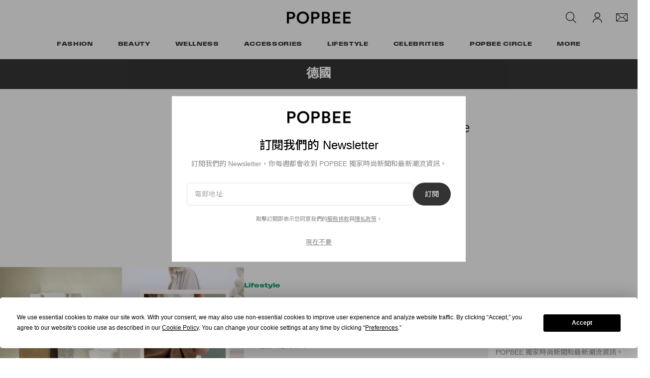

--- FILE ---
content_type: text/html; charset=UTF-8
request_url: https://popbee.com/tag/%E5%BE%B7%E5%9C%8B
body_size: 19279
content:

<!DOCTYPE html>
<html data-platform="web">
<head>        <script type="text/javascript" src="https://app.termly.io/resource-blocker/f707209f-1e57-474e-8ed1-d8ab92d34bd7?autoBlock=on" ></script>
            <script>
            var userId = "0";
            var permutive_public_api_key = "919e734f-ccf8-4682-8bdd-bf3e30f900d4";
            var permutive_page_properties = {"user":{"language":"zh","login_status":false,"adblocker":false,"dark_mode":false},"page":{"type":"tag"}};
            var permutive_schema = {"classifications_watson":{"categories":"$alchemy_taxonomy","keywords":"$alchemy_keywords"},"user":{"language":"zh","login_status":false,"adblocker":false,"dark_mode":false},"page":{"type":"tag"}};
            !function(e,o,n,i){if(!e){e=e||{},window.permutive=e,e.q=[];var t=function(){return([1e7]+-1e3+-4e3+-8e3+-1e11).replace(/[018]/g,function(e){return(e^(window.crypto||window.msCrypto).getRandomValues(new Uint8Array(1))[0]&15>>e/4).toString(16)})};e.config=i||{},e.config.apiKey=o,e.config.workspaceId=n,e.config.environment=e.config.environment||"production",(window.crypto||window.msCrypto)&&(e.config.viewId=t());for(var g=["addon","identify","track","trigger","query","segment","segments","ready","on","once","user","consent"],r=0;r<g.length;r++){var w=g[r];e[w]=function(o){return function(){var n=Array.prototype.slice.call(arguments,0);e.q.push({functionName:o,arguments:n})}}(w)}}}(window.permutive,permutive_public_api_key,"b281aa56-da9f-401b-a938-f111b0a96b5a",{"consentRequired": true });
            window.googletag=window.googletag||{},window.googletag.cmd=window.googletag.cmd||[],window.googletag.cmd.push(function(){if(0===window.googletag.pubads().getTargeting("permutive").length){var e=window.localStorage.getItem("_pdfps");window.googletag.pubads().setTargeting("permutive",e?JSON.parse(e):[]);var o=window.localStorage.getItem("permutive-id");o&&(window.googletag.pubads().setTargeting("puid",o),window.googletag.pubads().setTargeting("ptime",Date.now().toString())),window.permutive.config.viewId&&window.googletag.pubads().setTargeting("prmtvvid",window.permutive.config.viewId),window.permutive.config.workspaceId&&window.googletag.pubads().setTargeting("prmtvwid",window.permutive.config.workspaceId)}});
            permutive.addon('web',{
                "page": permutive_schema
            });
            if (!!+userId) {
                permutive.identify([
                    {
                        "id": userId,
                        "tag": "hbuid",
                        "priority": 0
                    }
                ]);
            }
        </script>
        <script async src="https://b281aa56-da9f-401b-a938-f111b0a96b5a.edge.permutive.app/b281aa56-da9f-401b-a938-f111b0a96b5a-web.js"></script>
        <script>!function(b,c){var a=new window.XMLHttpRequest;a.open("POST","https://api.permutive.com/ctx/v1/segment?k="+b,!0),a.onreadystatechange=function(){if(4===a.readyState&&200===a.status){var b;try{b=JSON.parse(a.responseText)}catch(c){return}window.permutive.addon("contextual",b),window.googletag=window.googletag||{},window.googletag.cmd=window.googletag.cmd||[],window.googletag.cmd.push(function(){var a=window.googletag.pubads(),c=b.gam||[],d="prmtvctx",e=c.concat("rts");a.setTargeting(d,e)})}},a.send(JSON.stringify({pageProperties:function(a){try{var b={client:{url:document.URL,referrer:document.referrer,type:"web",user_agent:navigator.userAgent,domain:window.location.hostname,title:document.title}};if("object"==typeof a&&!Array.isArray(a))return Object.assign({},a,b);return b}catch(c){return{}}}(c),url:document.URL}))}(permutive_public_api_key,permutive_page_properties)</script>
                <script type="text/javascript">
            var themeCookie = 'light';

            var cookieName = 'hb-theme';

            // if (window.matchMedia('(prefers-color-scheme: dark)').matches) {
            //     themeCookie = 'dark';
            // } else if (window.matchMedia('(prefers-color-scheme: light)').matches) {
            //     themeCookie = 'light';
            // }

            var cookiearray = document.cookie.split(';');

            // Now take key value pair out of this array
            if (document.cookie) {
                for (var i = 0; i < cookiearray.length; i++) {
                    var name = cookiearray[i].split('=')[0].trim();
                    var value = cookiearray[i].split('=')[1].trim();

                    if (name === cookieName) {
                        themeCookie = value;
                    }
                }
            }
            function SetDarkMode() {
                if (themeCookie) {
                    document.querySelector('html').setAttribute('data-theme', themeCookie);
                }
            }
            SetDarkMode();
        </script>
    
                    <meta charset="UTF-8"/><meta http-equiv="X-UA-Compatible" content="IE=edge"><meta name='webgains-site-verification' content='wleqbtam' /><meta name="viewport"
                  content="width=device-width, initial-scale=1.0, maximum-scale=1.0, user-scalable=no, shrink-to-fit=no viewport-fit=cover"><title>德國 - POPBEE</title><meta name="description" content="德國 - A fashion, beauty blog in Hong Kong"/><meta name="naver-site-verification" content="naverbaa7874a43aff57a061b37028462313a" /><link rel="preconnect" href="https://tags.crwdcntrl.net"><link rel="preconnect" href="https://bcp.crwdcntrl.net"><link rel="dns-prefetch" href="https://tags.crwdcntrl.net"><link rel="dns-prefetch" href="https://bcp.crwdcntrl.net"><link rel="stylesheet" href="https://use.typekit.net/osq3vkm.css"><link rel="stylesheet" href="https://popbee.com/dist/popbee/3204528ba3442320697e.css"><link rel="stylesheet" href="https://popbee.com/dist/popbee/03783eaf1e663599f009.css"><script type="text/javascript">
                var hypebeast = hypebeast || {};
                                hypebeast.dfpID = '1015938';
                                hypebeast.hypebeastLogUrl = 'https://log.hypebeast.com/v1/systems/popbee/batchEvents/';
                hypebeast.hypebeastLogRegion = 'cnt';
                hypebeast.siteName = 'Popbee';
                hypebeast.ajaxNativeAdUrl = 'https://popbee.com/_ajax/native-ad';
                hypebeast.ajaxNativeSponsorAdUrl = 'https://popbee.com/_ajax/native-sponsor-ad';
                hypebeast.registerSuccessUrl = 'https://popbee.com/register/success';
                hypebeast.searchUrl = 'https://popbee.com/search';
                hypebeast.fbAppId = '0';
                hypebeast.cookiePolicyUrl = 'https://popbee.com/cookie-policy';
                hypebeast.privacyPolicyUrl = 'https://popbee.com/privacy';
            </script><script type="application/ld+json">
            {
                "@context" : "https://schema.org",
                "@type" : "Organization",
                "url" : "https://popbee.com/",
                "logo" : "https://popbee.com/images/hypebeast/hypebeast-logo-1x1@2x.jpg",
                "sameAs" : [
                    "https://www.facebook.com/popbee",
                    "https://www.twitter.com/hypebeast",
                    "https://www.instagram.com/popbee",
                    "https://www.youtube.com/UC58qIGYnSiMnNhFXanjxHTA",
                    "https://itunes.apple.com/app/hypebeast/id986768161",
                    "https://play.google.com/store/apps/details?id=com.hypebeast.editorial"
                ],
                "founder": "Kevin Ma",
                "foundingDate": "2005",
                "legalName": "Hypebeast Hong Kong Limited",
                "location": {
                    "@type": "Place",
                    "address": {
                        "@type": "PostalAddress",
                        "addressLocality": "Hypebeast Hong Kong Limited, 40/F, Cable TV Tower, No.9 Hoi Shing Road, Tsuen Wan, Hong Kong"
                    }
                },
                "telephone": "+852 3563 9035"
            }
            </script><script>
                dataLayer = window.dataLayer || [];
                dataLayer.push({ 'ga4_measurement_id': 'G-51VJG6FYEV' });
                dataLayer.push({ 'ua_tracking_id': 'UA-546583-3' });
                dataLayer.push({ 'userRegion': 'NAAM' });
                dataLayer.push({ 'userCountry': 'US'});
                dataLayer.push({ 'consent': (document.cookie.match('(^|; )' + 'OptanonAlertBoxClosed' + '=([^;]*)') || 0)[2] ? 'yes' : 'no' });
                dataLayer.push({ 'pageType': 'static'});
                dataLayer.push({ 'siteLocale': 'pbzh'});
                                            </script><script src="https://www.googleoptimize.com/optimize.js?id=GTM-MSNGKV9"></script><!-- Google Tag Manager --><noscript><iframe src="//www.googletagmanager.com/ns.html?id=GTM-68NN"
                        height="0" width="0"
                        style="display:none;visibility:hidden"></iframe></noscript><script>(function (w, d, s, l, i) {
                    w[l] = w[l] || [];
                    w[l].push({
                        'gtm.start':
                            new Date().getTime(), event: 'gtm.js'
                    });
                    var f = d.getElementsByTagName(s)[0],
                        j = d.createElement(s),
                        dl = l != 'dataLayer' ? '&l=' + l : '';
                    j.async = true;
                    j.src =
                        '//www.googletagmanager.com/gtm.js?id=' + i + dl;
                    f.parentNode.insertBefore(j, f);
                })(window, document, 'script', 'dataLayer', 'GTM-68NN');
            </script><!-- End Google Tag Manager --><script type="text/javascript">
                // Register Facebook callback
                window.fbAsyncInit = function () {
                    FB.init({
                        appId: 0,
                        status: true,
                        xfbml: true,
                        version: 'v2.10'
                    });
                };
            </script>    
    <meta name="pinterest" content="nopin" />
            
<link rel="apple-touch-icon" sizes="57x57"
      href="https://popbee.com/dist/popbee/favicon/apple-touch-icon-57x57.png?v8">
<link rel="apple-touch-icon" sizes="60x60"
      href="https://popbee.com/dist/popbee/favicon/apple-touch-icon-60x60.png?v8">
<link rel="apple-touch-icon" sizes="72x72"
      href="https://popbee.com/dist/popbee/favicon/apple-touch-icon-72x72.png?v8">
<link rel="apple-touch-icon" sizes="76x76"
      href="https://popbee.com/dist/popbee/favicon/apple-touch-icon-76x76.png?v8">
<link rel="apple-touch-icon" sizes="114x114"
      href="https://popbee.com/dist/popbee/favicon/apple-touch-icon-114x114.png?v8">
<link rel="apple-touch-icon" sizes="120x120"
      href="https://popbee.com/dist/popbee/favicon/apple-touch-icon-120x120.png?v8">
<link rel="apple-touch-icon" sizes="144x144"
      href="https://popbee.com/dist/popbee/favicon/apple-touch-icon-144x144.png?v8">
<link rel="apple-touch-icon" sizes="152x152"
      href="https://popbee.com/dist/popbee/favicon/apple-touch-icon-152x152.png?v8">
<link rel="apple-touch-icon" sizes="167x167"
      href="https://popbee.com/dist/popbee/favicon/apple-touch-icon-167x167.png?v8">
<link rel="apple-touch-icon" sizes="180x180"
      href="https://popbee.com/dist/popbee/favicon/apple-touch-icon-180x180.png?v8">
<link rel="apple-touch-icon" sizes="1024x1024"
      href="https://popbee.com/dist/popbee/favicon/apple-touch-icon-1024x1024.png?v8">
<link rel="icon" type="image/png" sizes="16x16" href="/dist/popbee/favicon/favicon-16x16.png?v8">
<link rel="icon" type="image/png" sizes="32x32" href="/dist/popbee/favicon/favicon-32x32.png?v8">
<link rel="icon" type="image/png" sizes="48x48" href="/dist/popbee/favicon/favicon-48x48.png?v8">
<link rel="icon" type="image/x-icon" href="https://popbee.com/dist/popbee/favicon/favicon.ico?v8">
<meta name="msapplication-TileColor" content="#fff">
<meta name="msapplication-TileImage" content="https://popbee.com/dist/popbee/favicon/mstile-144x144.png?v8">
<meta name="msapplication-config" content="https://popbee.com/dist/popbee/favicon/browserconfig.xml">
<meta name="theme-color" content="#fff">
    


    <meta property="og:title" content="POPBEE - a fashion, beauty blog in Hong Kong."/>
    <meta property="og:type" content="blog"/>
    <meta property="og:image" content="https://i0.wp.com/popbee.com/wp-content/themes/popbee-v8/assets/images/popbee-og@2x.jpg"/>
    <meta property="og:site_name" content="Popbee">
    <meta property="og:url" content="https://popbee.com/"/>
    <meta property="og:description" content="A fashion, beauty blog in Hong Kong"/>
</head>

<body class="    tag-page editorial_popbee_tag env-prod locale-pbzh group-popbee  archive-page
"
      data-locale="pbzh"
      data-group="popbee"
            style="--city-guide-theme-primary-color: #233e09; --city-guide-theme-secondary-color: #d0d4cc;"
>

<div id="root">
                        <div class="leaderboard-wrapper top-unit">
                    
    
    

<div class="inner-container">
    <div class="inner-content">
        <div data-adunit="Popbee_ROS_728x90_Top_Leaderboard"
             class="prod adunit leaderboard page-1 lazy-load"
             data-dimensions="100x100,320x100,728x90,970x250,300x250,320x50,1600x400,800x400,400x200"
             data-size-mapping="leaderboard-top"
             data-sortable="true"
             data-targeting='{"PBSiteLoc":["category","ros"],"PBSiteCat":["\u5fb7\u570b"],"PBSitePage":"1","PBSiteLang":"pbzh","country":"us","region":"naam","adPosition":["top","high"],"sortable":"true"}'></div>
    </div>
</div>
            </div>
        
        
            


<header id="page-header">
    <div id="header-container">
        <!--Desktop Header-->
        <div id="main-nav" class="hidden-xs">
            <div class="row header-top">
                <div id="header-nav-hamburger" class="col-md-4 col-sm-4 d-md-none d-lg-none">
                    <div id="mobile-menu-toggle-desktop">
                        <a href="#"><svg width="25" height="25" viewBox="0 0 25 25" fill="none" xmlns="http://www.w3.org/2000/svg">
    <path fill-rule="evenodd" clip-rule="evenodd" d="M25 5.5H0V4H25V5.5Z" fill="black"/>
    <path fill-rule="evenodd" clip-rule="evenodd" d="M25 13.5H0V12H25V13.5Z" fill="black"/>
    <path fill-rule="evenodd" clip-rule="evenodd" d="M25 21.5H0V20H25V21.5Z" fill="black"/>
</svg>
</a>
                    </div>
                </div>

                <div id="header-nav-social" class="col-md-4 col-sm-4 d-none d-md-flex d-lg-flex">
                </div>

                <div id="header-nav-logo" class="col-md-4 col-sm-4">
                    <div id="site-logo">
                        <a href="https://popbee.com/">
                            <img src="https://popbee.com/dist/popbee/images/nav/popbee-logo@2x.a6f68014.png" alt="Popbee"
                                 nopin="nopin"/>
                        </a>
                    </div>
                </div>
                <div id="header-nav-aside" class="col-md-4 col-sm-4">
                    
<ul class="nav-aside">
    <li class="nav-search">
        
<drop-tether ref="searchButton" classes="main-aside-dropdown main-aside-search-dropdown main-dropdown-unstyle"
             arrow-classes="" :append-arrow="false" open-on="click" target-offset="25px 0"
             offset="0 -2px">
    <a href="https://popbee.com/search" class="main-aside-dropdown main-aside-search-dropdown">
        <span class="icon icon-navbar-search"></span>
    </a>
    <template #content>
        <div class="nav-dropdown-menu account-dropdown-menu">
            <div class="dropdown-menu-arrow"></div>
            <div class="dropdown-menu-body main-header-search">
                <search-dropdown
                    action="/search"
                    :text="{
                        placeholder: '輸入關鍵字搜尋',
                        trending: '熱門趨勢',
                        searchSuggestion: '搜尋建議',
                        history: '搜尋記錄',
                        clear: '清除',
                        clearAll: '清除全部',
                        popularRelated: '相關文章'
                        }"
                    suggestion-url="https://popbee.com/search-suggest"
                    popular-search-url="https://prod.hype.hypb.st/search/keyword"
                    :init-trending-items="[{&quot;name&quot;:&quot;K-Pop&quot;,&quot;slug&quot;:&quot;k-pop&quot;},{&quot;name&quot;:&quot;Twice&quot;,&quot;slug&quot;:&quot;twice&quot;},{&quot;name&quot;:&quot;Blackpink&quot;,&quot;slug&quot;:&quot;blackpink&quot;},{&quot;name&quot;:&quot;\u97d3\u570b\u5973\u5718&quot;,&quot;slug&quot;:&quot;%e9%9f%93%e5%9c%8b%e5%a5%b3%e5%9c%98&quot;},{&quot;name&quot;:&quot;\u5168\u7403\u767e\u5927\u6700\u7f8e\u5973\u661f&quot;,&quot;slug&quot;:&quot;%e5%85%a8%e7%90%83%e7%99%be%e5%a4%a7%e6%9c%80%e7%be%8e%e5%a5%b3%e6%98%9f&quot;},{&quot;name&quot;:&quot;ITZY&quot;,&quot;slug&quot;:&quot;itzy&quot;},{&quot;name&quot;:&quot;The 100 Most Beautiful Faces&quot;,&quot;slug&quot;:&quot;the-100-most-beautiful-faces&quot;},{&quot;name&quot;:&quot;Most Beautiful Idols&quot;,&quot;slug&quot;:&quot;most-beautiful-idols&quot;}]"
                    :ga="{
                        eventName: 'menu_navigation',
                        category: 'top navigation',
                        action: 'click',
                    }"
                >
                    <template #popular>
                        <div class="popular-posts-section">
                            <h4>熱門文章</h4>
                            <div class="popular-posts-list main-nav-search-popular-section">
                                <div class="swiper-container">
                                    <div class="swiper-wrapper">
                                                                                                                                                                            <div class="swiper-slide">
                                                <div class="post-box">
                                                    <a class="teaser post-thumbnail-wrapper"
                                                       href="https://popbee.com/lifestyle/home-and-living/2025-switch-2-exclusive-nintendo-new-games-release-recommendations12">
                                                        <img class="img-responsive"
                                                             src="https://image-cdn.hypb.st/https%3A%2F%2Fpopbee.com%2Fimage%2F2025%2F06%2Fanan.jpg?w=300&cbr=1&q=90&fit=max"
                                                             alt="Switch 2 有什麼值得玩的新遊戲？動物森友會更新亮點 + 年末大作一文替你全整理！"/>
                                                    </a>
                                                    <div class="post-title-wrapper">
                                                        <a href="https://popbee.com/lifestyle/home-and-living/2025-switch-2-exclusive-nintendo-new-games-release-recommendations12">Switch 2 有什麼值得玩的新遊戲？動物森友會更新亮點 + 年末大作一文替你全整理！</a>
                                                    </div>
                                                </div>
                                            </div>
                                                                                                                                                                            <div class="swiper-slide">
                                                <div class="post-box">
                                                    <a class="teaser post-thumbnail-wrapper"
                                                       href="https://popbee.com/beauty/hairstyles/formula-hair-length-perfect-balance-how-to-caculate">
                                                        <img class="img-responsive"
                                                             src="https://image-cdn.hypb.st/https%3A%2F%2Fpopbee.com%2Fimage%2F2023%2F08%2Ff8ucjajs.jpg?w=300&cbr=1&q=90&fit=max"
                                                             alt="以身高、臉型為基準：一個公式幫你算出，多少 cm 是你的完美髮長！"/>
                                                    </a>
                                                    <div class="post-title-wrapper">
                                                        <a href="https://popbee.com/beauty/hairstyles/formula-hair-length-perfect-balance-how-to-caculate">以身高、臉型為基準：一個公式幫你算出，多少 cm 是你的完美髮長！</a>
                                                    </div>
                                                </div>
                                            </div>
                                                                                                                                                                            <div class="swiper-slide">
                                                <div class="post-box">
                                                    <a class="teaser post-thumbnail-wrapper"
                                                       href="https://popbee.com/fashion/trends/jacket-styles-fall-winter-trend">
                                                        <img class="img-responsive"
                                                             src="https://image-cdn.hypb.st/https%3A%2F%2Fpopbee.com%2Fimage%2F2025%2F10%2F1%E3%84%95.png?w=300&cbr=1&q=90&format=png&fit=max"
                                                             alt="天氣漸漸轉涼了：今年外套流行怎麼穿？告訴你 5 種你該投資和淘汰的夾克款式！"/>
                                                    </a>
                                                    <div class="post-title-wrapper">
                                                        <a href="https://popbee.com/fashion/trends/jacket-styles-fall-winter-trend">天氣漸漸轉涼了：今年外套流行怎麼穿？告訴你 5 種你該投資和淘汰的夾克款式！</a>
                                                    </div>
                                                </div>
                                            </div>
                                                                            </div>
                                </div>
                            </div>
                        </div>
                    </template>
                </search-dropdown>
            </div>
        </div>
    </template>
</drop-tether>
    </li>
    <li class="nav-account">
    </li>
    <li class="nav-newsletter">
        
<drop-tether ref="newsletterButton" classes="main-aside-dropdown main-aside-newsletter-dropdown main-dropdown-unstyle"
             arrow-classes="nav-dropdown-arrow" :append-arrow="true" open-on="hover" target-offset="25px 0"
             offset="0 -2px">
    <a href="https://popbee.com/newsletter" class="main-aside-dropdown main-aside-newsletter-dropdown">
        <span class="icon icon-nav-newsletter"></span>
    </a>
    <template #content>
        <div class="nav-dropdown-menu newsletter-dropdown-menu">
            <div class="dropdown-menu-body main-header-newsletter">
                <newsletter-dropdown terms-url="https://popbee.com/terms" privacy-url="https://popbee.com/privacy" action-path="https://popbee.com/newsletter"></newsletter-dropdown>
            </div>
        </div>
    </template>
</drop-tether>
    </li>
</ul>
                </div>
            </div>
            <div class="row header-bottom">
                <div id="header-nav-category">
                    <ul class="nav-category">
        <li class="dropdown has-dropdown">
                                <a class="menu-item fashion-category-hover"
           href="https://popbee.com/category/fashion"
           ga-on="click"
           ga-event-category="top navigation"
           ga-event-action="clicks_categories"
           ga-event-label="https://popbee.com/category/fashion"
        >
        Fashion
        </a>
                <div class="nav-dropdown-menu fashion-sub-categories">
            <div class="dropdown-menu-arrow fashion-category-dropdown-arrow"></div>
            <div class="dropdown-menu-body fashion-category-bg">
                <div class="dropdown-item header">
                    <a href="https://popbee.com/category/fashion"
                       ga-on="click"
                       ga-event-category="top navigation"
                       ga-event-action="clicks_categories"
                       ga-event-label="https://popbee.com/category/fashion"
                    >
                        Fashion
                    </a>
                </div>
                                <div class="dropdown-item">
                    <a href="https://popbee.com/category/fashion"
                        ga-on="click"
                        ga-event-category="navigation bar"
                        ga-event-action="clicks_categories"
                        ga-event-label="https://popbee.com/category/fashion"
                    >All Fashion</a>
                </div>
                                                                                                                                    <div class="dropdown-item">
                        <a href="https://popbee.com/category/fashion/lookbook"
                           ga-on="click"
                           ga-event-category="navigation bar"
                           ga-event-action="clicks_categories"
                           ga-event-label="https://popbee.com/category/fashion/lookbook"
                        >
                           Lookbook
                        </a>
                    </div>
                                                                                                                    <div class="dropdown-item">
                        <a href="https://popbee.com/category/fashion/streetsnaps"
                           ga-on="click"
                           ga-event-category="navigation bar"
                           ga-event-action="clicks_categories"
                           ga-event-label="https://popbee.com/category/fashion/streetsnaps"
                        >
                           Streetsnaps
                        </a>
                    </div>
                                                                                                                    <div class="dropdown-item">
                        <a href="https://popbee.com/category/fashion/trends"
                           ga-on="click"
                           ga-event-category="navigation bar"
                           ga-event-action="clicks_categories"
                           ga-event-label="https://popbee.com/category/fashion/trends"
                        >
                           Trends &amp; Tips
                        </a>
                    </div>
                                                                                                                    <div class="dropdown-item">
                        <a href="https://popbee.com/category/fashion/runway-fashion"
                           ga-on="click"
                           ga-event-category="navigation bar"
                           ga-event-action="clicks_categories"
                           ga-event-label="https://popbee.com/category/fashion/runway-fashion"
                        >
                           Runway
                        </a>
                    </div>
                                                                                                                    <div class="dropdown-item">
                        <a href="https://popbee.com/category/fashion/fashion-events"
                           ga-on="click"
                           ga-event-category="navigation bar"
                           ga-event-action="clicks_categories"
                           ga-event-label="https://popbee.com/category/fashion/fashion-events"
                        >
                           Fashion Events
                        </a>
                    </div>
                                                                                                                    <div class="dropdown-item">
                        <a href="https://popbee.com/category/fashion/fashion-news"
                           ga-on="click"
                           ga-event-category="navigation bar"
                           ga-event-action="clicks_categories"
                           ga-event-label="https://popbee.com/category/fashion/fashion-news"
                        >
                           Fashion News
                        </a>
                    </div>
                            </div>
        </div>
            </li>
        <li class="dropdown has-dropdown">
                                <a class="menu-item beauty-category-hover"
           href="https://popbee.com/category/beauty"
           ga-on="click"
           ga-event-category="top navigation"
           ga-event-action="clicks_categories"
           ga-event-label="https://popbee.com/category/beauty"
        >
        Beauty
        </a>
                <div class="nav-dropdown-menu beauty-sub-categories">
            <div class="dropdown-menu-arrow beauty-category-dropdown-arrow"></div>
            <div class="dropdown-menu-body beauty-category-bg">
                <div class="dropdown-item header">
                    <a href="https://popbee.com/category/beauty"
                       ga-on="click"
                       ga-event-category="top navigation"
                       ga-event-action="clicks_categories"
                       ga-event-label="https://popbee.com/category/beauty"
                    >
                        Beauty
                    </a>
                </div>
                                <div class="dropdown-item">
                    <a href="https://popbee.com/category/beauty"
                        ga-on="click"
                        ga-event-category="navigation bar"
                        ga-event-action="clicks_categories"
                        ga-event-label="https://popbee.com/category/beauty"
                    >All Beauty</a>
                </div>
                                                                                                                                    <div class="dropdown-item">
                        <a href="https://popbee.com/category/beauty/make-up"
                           ga-on="click"
                           ga-event-category="navigation bar"
                           ga-event-action="clicks_categories"
                           ga-event-label="https://popbee.com/category/beauty/make-up"
                        >
                           Make Up
                        </a>
                    </div>
                                                                                                                    <div class="dropdown-item">
                        <a href="https://popbee.com/category/beauty/perfumes"
                           ga-on="click"
                           ga-event-category="navigation bar"
                           ga-event-action="clicks_categories"
                           ga-event-label="https://popbee.com/category/beauty/perfumes"
                        >
                           Perfumes
                        </a>
                    </div>
                                                                                                                    <div class="dropdown-item">
                        <a href="https://popbee.com/category/beauty/skincare"
                           ga-on="click"
                           ga-event-category="navigation bar"
                           ga-event-action="clicks_categories"
                           ga-event-label="https://popbee.com/category/beauty/skincare"
                        >
                           Skincare
                        </a>
                    </div>
                                                                                                                    <div class="dropdown-item">
                        <a href="https://popbee.com/category/beauty/hairstyles"
                           ga-on="click"
                           ga-event-category="navigation bar"
                           ga-event-action="clicks_categories"
                           ga-event-label="https://popbee.com/category/beauty/hairstyles"
                        >
                           Hairstyles
                        </a>
                    </div>
                                                                                                                    <div class="dropdown-item">
                        <a href="https://popbee.com/category/beauty/beauty-events"
                           ga-on="click"
                           ga-event-category="navigation bar"
                           ga-event-action="clicks_categories"
                           ga-event-label="https://popbee.com/category/beauty/beauty-events"
                        >
                           Beauty Events
                        </a>
                    </div>
                            </div>
        </div>
            </li>
        <li class="dropdown has-dropdown">
                                <a class="menu-item wellness-category-hover"
           href="https://popbee.com/category/wellness"
           ga-on="click"
           ga-event-category="top navigation"
           ga-event-action="clicks_categories"
           ga-event-label="https://popbee.com/category/wellness"
        >
        Wellness
        </a>
                <div class="nav-dropdown-menu wellness-sub-categories">
            <div class="dropdown-menu-arrow wellness-category-dropdown-arrow"></div>
            <div class="dropdown-menu-body wellness-category-bg">
                <div class="dropdown-item header">
                    <a href="https://popbee.com/category/wellness"
                       ga-on="click"
                       ga-event-category="top navigation"
                       ga-event-action="clicks_categories"
                       ga-event-label="https://popbee.com/category/wellness"
                    >
                        Wellness
                    </a>
                </div>
                                <div class="dropdown-item">
                    <a href="https://popbee.com/category/wellness"
                        ga-on="click"
                        ga-event-category="navigation bar"
                        ga-event-action="clicks_categories"
                        ga-event-label="https://popbee.com/category/wellness"
                    >All Wellness</a>
                </div>
                                                                                                                                    <div class="dropdown-item">
                        <a href="https://popbee.com/category/wellness/health-and-fitness"
                           ga-on="click"
                           ga-event-category="navigation bar"
                           ga-event-action="clicks_categories"
                           ga-event-label="https://popbee.com/category/wellness/health-and-fitness"
                        >
                           Health and Fitness
                        </a>
                    </div>
                                                                                                                    <div class="dropdown-item">
                        <a href="https://popbee.com/category/wellness/self"
                           ga-on="click"
                           ga-event-category="navigation bar"
                           ga-event-action="clicks_categories"
                           ga-event-label="https://popbee.com/category/wellness/self"
                        >
                           Self
                        </a>
                    </div>
                            </div>
        </div>
            </li>
        <li class="dropdown has-dropdown">
                                <a class="menu-item accessories-category-hover"
           href="https://popbee.com/category/accessories"
           ga-on="click"
           ga-event-category="top navigation"
           ga-event-action="clicks_categories"
           ga-event-label="https://popbee.com/category/accessories"
        >
        Accessories
        </a>
                <div class="nav-dropdown-menu accessories-sub-categories">
            <div class="dropdown-menu-arrow accessories-category-dropdown-arrow"></div>
            <div class="dropdown-menu-body accessories-category-bg">
                <div class="dropdown-item header">
                    <a href="https://popbee.com/category/accessories"
                       ga-on="click"
                       ga-event-category="top navigation"
                       ga-event-action="clicks_categories"
                       ga-event-label="https://popbee.com/category/accessories"
                    >
                        Accessories
                    </a>
                </div>
                                <div class="dropdown-item">
                    <a href="https://popbee.com/category/accessories"
                        ga-on="click"
                        ga-event-category="navigation bar"
                        ga-event-action="clicks_categories"
                        ga-event-label="https://popbee.com/category/accessories"
                    >All Accessories</a>
                </div>
                                                                                                                                    <div class="dropdown-item">
                        <a href="https://popbee.com/category/accessories/shoes"
                           ga-on="click"
                           ga-event-category="navigation bar"
                           ga-event-action="clicks_categories"
                           ga-event-label="https://popbee.com/category/accessories/shoes"
                        >
                           Shoes
                        </a>
                    </div>
                                                                                                                    <div class="dropdown-item">
                        <a href="https://popbee.com/category/accessories/handbags"
                           ga-on="click"
                           ga-event-category="navigation bar"
                           ga-event-action="clicks_categories"
                           ga-event-label="https://popbee.com/category/accessories/handbags"
                        >
                           Handbags
                        </a>
                    </div>
                                                                                                                    <div class="dropdown-item">
                        <a href="https://popbee.com/category/accessories/watches"
                           ga-on="click"
                           ga-event-category="navigation bar"
                           ga-event-action="clicks_categories"
                           ga-event-label="https://popbee.com/category/accessories/watches"
                        >
                           Watches
                        </a>
                    </div>
                                                                                                                    <div class="dropdown-item">
                        <a href="https://popbee.com/category/accessories/jewelry"
                           ga-on="click"
                           ga-event-category="navigation bar"
                           ga-event-action="clicks_categories"
                           ga-event-label="https://popbee.com/category/accessories/jewelry"
                        >
                           Jewelry
                        </a>
                    </div>
                            </div>
        </div>
            </li>
        <li class="dropdown has-dropdown">
                                <a class="menu-item lifestyle-category-hover"
           href="https://popbee.com/category/lifestyle"
           ga-on="click"
           ga-event-category="top navigation"
           ga-event-action="clicks_categories"
           ga-event-label="https://popbee.com/category/lifestyle"
        >
        Lifestyle
        </a>
                <div class="nav-dropdown-menu lifestyle-sub-categories">
            <div class="dropdown-menu-arrow lifestyle-category-dropdown-arrow"></div>
            <div class="dropdown-menu-body lifestyle-category-bg">
                <div class="dropdown-item header">
                    <a href="https://popbee.com/category/lifestyle"
                       ga-on="click"
                       ga-event-category="top navigation"
                       ga-event-action="clicks_categories"
                       ga-event-label="https://popbee.com/category/lifestyle"
                    >
                        Lifestyle
                    </a>
                </div>
                                <div class="dropdown-item">
                    <a href="https://popbee.com/category/lifestyle"
                        ga-on="click"
                        ga-event-category="navigation bar"
                        ga-event-action="clicks_categories"
                        ga-event-label="https://popbee.com/category/lifestyle"
                    >All Lifestyle</a>
                </div>
                                                                                                                                    <div class="dropdown-item">
                        <a href="https://popbee.com/category/lifestyle/food"
                           ga-on="click"
                           ga-event-category="navigation bar"
                           ga-event-action="clicks_categories"
                           ga-event-label="https://popbee.com/category/lifestyle/food"
                        >
                           Food
                        </a>
                    </div>
                                                                                                                    <div class="dropdown-item">
                        <a href="https://popbee.com/category/lifestyle/gadgets"
                           ga-on="click"
                           ga-event-category="navigation bar"
                           ga-event-action="clicks_categories"
                           ga-event-label="https://popbee.com/category/lifestyle/gadgets"
                        >
                           Gadgets
                        </a>
                    </div>
                                                                                                                    <div class="dropdown-item">
                        <a href="https://popbee.com/category/lifestyle/travel"
                           ga-on="click"
                           ga-event-category="navigation bar"
                           ga-event-action="clicks_categories"
                           ga-event-label="https://popbee.com/category/lifestyle/travel"
                        >
                           Travel
                        </a>
                    </div>
                                                                                                                    <div class="dropdown-item">
                        <a href="https://popbee.com/category/lifestyle/home-and-living"
                           ga-on="click"
                           ga-event-category="navigation bar"
                           ga-event-action="clicks_categories"
                           ga-event-label="https://popbee.com/category/lifestyle/home-and-living"
                        >
                           Home and Living
                        </a>
                    </div>
                                                                                                                    <div class="dropdown-item">
                        <a href="https://popbee.com/category/lifestyle/movies"
                           ga-on="click"
                           ga-event-category="navigation bar"
                           ga-event-action="clicks_categories"
                           ga-event-label="https://popbee.com/category/lifestyle/movies"
                        >
                           Movies &amp; Dramas
                        </a>
                    </div>
                                                                                                                    <div class="dropdown-item">
                        <a href="https://popbee.com/category/lifestyle/wedding"
                           ga-on="click"
                           ga-event-category="navigation bar"
                           ga-event-action="clicks_categories"
                           ga-event-label="https://popbee.com/category/lifestyle/wedding"
                        >
                           Wedding
                        </a>
                    </div>
                                                                                                                    <div class="dropdown-item">
                        <a href="https://popbee.com/category/lifestyle/art-and-culture"
                           ga-on="click"
                           ga-event-category="navigation bar"
                           ga-event-action="clicks_categories"
                           ga-event-label="https://popbee.com/category/lifestyle/art-and-culture"
                        >
                           Art and Culture
                        </a>
                    </div>
                            </div>
        </div>
            </li>
        <li class="dropdown has-dropdown">
                                <a class="menu-item celebrities-category-hover"
           href="https://popbee.com/category/celebrities"
           ga-on="click"
           ga-event-category="top navigation"
           ga-event-action="clicks_categories"
           ga-event-label="https://popbee.com/category/celebrities"
        >
        Celebrities
        </a>
                <div class="nav-dropdown-menu celebrities-sub-categories">
            <div class="dropdown-menu-arrow celebrities-category-dropdown-arrow"></div>
            <div class="dropdown-menu-body celebrities-category-bg">
                <div class="dropdown-item header">
                    <a href="https://popbee.com/category/celebrities"
                       ga-on="click"
                       ga-event-category="top navigation"
                       ga-event-action="clicks_categories"
                       ga-event-label="https://popbee.com/category/celebrities"
                    >
                        Celebrities
                    </a>
                </div>
                                <div class="dropdown-item">
                    <a href="https://popbee.com/category/celebrities"
                        ga-on="click"
                        ga-event-category="navigation bar"
                        ga-event-action="clicks_categories"
                        ga-event-label="https://popbee.com/category/celebrities"
                    >All Celebrities</a>
                </div>
                                                                                                                                    <div class="dropdown-item">
                        <a href="https://popbee.com/category/celebrities/celebrities-news"
                           ga-on="click"
                           ga-event-category="navigation bar"
                           ga-event-action="clicks_categories"
                           ga-event-label="https://popbee.com/category/celebrities/celebrities-news"
                        >
                           Celebrities News
                        </a>
                    </div>
                                                                                                                    <div class="dropdown-item">
                        <a href="https://popbee.com/category/celebrities/style"
                           ga-on="click"
                           ga-event-category="navigation bar"
                           ga-event-action="clicks_categories"
                           ga-event-label="https://popbee.com/category/celebrities/style"
                        >
                           Style
                        </a>
                    </div>
                            </div>
        </div>
            </li>
        <li class="dropdown has-dropdown">
                                                    <a class="menu-item popbee-circle-category-hover"
           href="https://popbee.com/popbee-circle/"
           ga-on="click"
           ga-event-category="top navigation"
           ga-event-action="clicks_categories"
           ga-event-label="https://popbee.com/popbee-circle/"
        >
        Popbee Circle
        </a>
                <div class="nav-dropdown-menu popbee-circle-sub-categories">
            <div class="dropdown-menu-arrow popbee-circle-category-dropdown-arrow"></div>
            <div class="dropdown-menu-body popbee-circle-category-bg">
                <div class="dropdown-item header">
                    <a href="https://popbee.com/popbee-circle/"
                       ga-on="click"
                       ga-event-category="top navigation"
                       ga-event-action="clicks_categories"
                       ga-event-label="https://popbee.com/popbee-circle/"
                    >
                        Popbee Circle
                    </a>
                </div>
                                                                                                                                                                                <div class="dropdown-item">
                        <a href="https://popbee.com/popbee-circle/"
                           ga-on="click"
                           ga-event-category="navigation bar"
                           ga-event-action="clicks_categories"
                           ga-event-label="https://popbee.com/popbee-circle/"
                        >
                           Home
                        </a>
                    </div>
                                                                                                                                                                <div class="dropdown-item">
                        <a href="https://popbee.com/popbee-circle/premium-articles"
                           ga-on="click"
                           ga-event-category="navigation bar"
                           ga-event-action="clicks_categories"
                           ga-event-label="https://popbee.com/popbee-circle/premium-articles"
                        >
                           Premium Articles
                        </a>
                    </div>
                                                                                                                                                                <div class="dropdown-item">
                        <a href="https://popbee.com/popbee-circle/giveaway"
                           ga-on="click"
                           ga-event-category="navigation bar"
                           ga-event-action="clicks_categories"
                           ga-event-label="https://popbee.com/popbee-circle/giveaway"
                        >
                           Giveaway
                        </a>
                    </div>
                            </div>
        </div>
            </li>
        <li class="dropdown ">
                                                    <a class="menu-item city-guide-category-hover"
           href="https://popbee.com/city-guide/"
           ga-on="click"
           ga-event-category="top navigation"
           ga-event-action="clicks_categories"
           ga-event-label="https://popbee.com/city-guide/"
        >
        City Guide
        </a>
            </li>
        <li class="dropdown has-dropdown">
                                <a class="menu-item features-category-hover"
           href="https://popbee.com/category/features"
           ga-on="click"
           ga-event-category="top navigation"
           ga-event-action="clicks_categories"
           ga-event-label="https://popbee.com/category/features"
        >
        Features
        </a>
                <div class="nav-dropdown-menu features-sub-categories">
            <div class="dropdown-menu-arrow features-category-dropdown-arrow"></div>
            <div class="dropdown-menu-body features-category-bg">
                <div class="dropdown-item header">
                    <a href="https://popbee.com/category/features"
                       ga-on="click"
                       ga-event-category="top navigation"
                       ga-event-action="clicks_categories"
                       ga-event-label="https://popbee.com/category/features"
                    >
                        Features
                    </a>
                </div>
                                <div class="dropdown-item">
                    <a href="https://popbee.com/category/features"
                        ga-on="click"
                        ga-event-category="navigation bar"
                        ga-event-action="clicks_categories"
                        ga-event-label="https://popbee.com/category/features"
                    >All Features</a>
                </div>
                                                                                                                                    <div class="dropdown-item">
                        <a href="https://popbee.com/category/features/popbee-edit"
                           ga-on="click"
                           ga-event-category="navigation bar"
                           ga-event-action="clicks_categories"
                           ga-event-label="https://popbee.com/category/features/popbee-edit"
                        >
                           POPBEE EDIT
                        </a>
                    </div>
                            </div>
        </div>
            </li>
        <li class="dropdown ">
                                <a class="menu-item video-category-hover"
           href="https://popbee.com/category/video"
           ga-on="click"
           ga-event-category="top navigation"
           ga-event-action="clicks_categories"
           ga-event-label="https://popbee.com/category/video"
        >
        Video
        </a>
            </li>
        <li class="dropdown ">
                                <a class="menu-item campaign-category-hover"
           href="https://popbee.com/tag/campaign"
           ga-on="click"
           ga-event-category="top navigation"
           ga-event-action="clicks_categories"
           ga-event-label="https://popbee.com/tag/campaign"
        >
        Campaign
        </a>
            </li>
        <li class="dropdown more">
        <div class="arrow-up"></div>
        <a href="#" class="menu-item more-hover">
            More
        </a>
        <ul>
            <li class="more-nav-item header hide">
                More
            </li>
                                                                                        <li class="fashion more-nav-item hide">
                <a class="fashion-category-hover" href="https://popbee.com/category/fashion"
                   ga-on="click"
                   ga-event-category="navigation bar"
                   ga-event-action="clicks_categories"
                   ga-event-label="https://popbee.com/category/fashion"
                >
                Fashion
                </a>
            </li>
                                                                                        <li class="beauty more-nav-item hide">
                <a class="beauty-category-hover" href="https://popbee.com/category/beauty"
                   ga-on="click"
                   ga-event-category="navigation bar"
                   ga-event-action="clicks_categories"
                   ga-event-label="https://popbee.com/category/beauty"
                >
                Beauty
                </a>
            </li>
                                                                                        <li class="wellness more-nav-item hide">
                <a class="wellness-category-hover" href="https://popbee.com/category/wellness"
                   ga-on="click"
                   ga-event-category="navigation bar"
                   ga-event-action="clicks_categories"
                   ga-event-label="https://popbee.com/category/wellness"
                >
                Wellness
                </a>
            </li>
                                                                                        <li class="accessories more-nav-item hide">
                <a class="accessories-category-hover" href="https://popbee.com/category/accessories"
                   ga-on="click"
                   ga-event-category="navigation bar"
                   ga-event-action="clicks_categories"
                   ga-event-label="https://popbee.com/category/accessories"
                >
                Accessories
                </a>
            </li>
                                                                                        <li class="lifestyle more-nav-item hide">
                <a class="lifestyle-category-hover" href="https://popbee.com/category/lifestyle"
                   ga-on="click"
                   ga-event-category="navigation bar"
                   ga-event-action="clicks_categories"
                   ga-event-label="https://popbee.com/category/lifestyle"
                >
                Lifestyle
                </a>
            </li>
                                                                                        <li class="celebrities more-nav-item hide">
                <a class="celebrities-category-hover" href="https://popbee.com/category/celebrities"
                   ga-on="click"
                   ga-event-category="navigation bar"
                   ga-event-action="clicks_categories"
                   ga-event-label="https://popbee.com/category/celebrities"
                >
                Celebrities
                </a>
            </li>
                                                                                                                            <li class="popbee-circle more-nav-item hide">
                <a class="popbee-circle-category-hover" href="https://popbee.com/popbee-circle/"
                   ga-on="click"
                   ga-event-category="navigation bar"
                   ga-event-action="clicks_categories"
                   ga-event-label="https://popbee.com/popbee-circle/"
                >
                Popbee Circle
                </a>
            </li>
                                                                                                                            <li class="city-guide more-nav-item hide">
                <a class="city-guide-category-hover" href="https://popbee.com/city-guide"
                   ga-on="click"
                   ga-event-category="navigation bar"
                   ga-event-action="clicks_categories"
                   ga-event-label="https://popbee.com/city-guide"
                >
                City Guide
                </a>
            </li>
                                                                                        <li class="features more-nav-item hide">
                <a class="features-category-hover" href="https://popbee.com/category/features"
                   ga-on="click"
                   ga-event-category="navigation bar"
                   ga-event-action="clicks_categories"
                   ga-event-label="https://popbee.com/category/features"
                >
                Features
                </a>
            </li>
                                                                                        <li class="video more-nav-item hide">
                <a class="video-category-hover" href="https://popbee.com/category/video"
                   ga-on="click"
                   ga-event-category="navigation bar"
                   ga-event-action="clicks_categories"
                   ga-event-label="https://popbee.com/category/video"
                >
                Video
                </a>
            </li>
                                                                                        <li class="campaign more-nav-item hide">
                <a class="campaign-category-hover" href="https://popbee.com/tag/campaign"
                   ga-on="click"
                   ga-event-category="navigation bar"
                   ga-event-action="clicks_categories"
                   ga-event-label="https://popbee.com/tag/campaign"
                >
                Campaign
                </a>
            </li>
                    </ul>
    </li>
</ul>
                </div>
            </div>
        </div>
        <div id="sticky-nav">
            
<div class="sticky-nav-top">
    <div id="mobile-menu-toggle" class="col-4"
            ga-on="click"
    ga-event-category="top navigation"
    ga-event-action="click"
    ga-event-label="menu &gt; open"

            data-event-name="menu_navigation"
    data-custom-event="null"
>
        <a href="#"><svg width="25" height="25" viewBox="0 0 25 25" fill="none" xmlns="http://www.w3.org/2000/svg">
    <path fill-rule="evenodd" clip-rule="evenodd" d="M25 5.5H0V4H25V5.5Z" fill="black"/>
    <path fill-rule="evenodd" clip-rule="evenodd" d="M25 13.5H0V12H25V13.5Z" fill="black"/>
    <path fill-rule="evenodd" clip-rule="evenodd" d="M25 21.5H0V20H25V21.5Z" fill="black"/>
</svg>
</a>
    </div>
    <div id="mobile-newsletter" class="col-4">
        <a href="https://popbee.com/newsletter">
            <span class="icon icon-nav-newsletter"></span>
        </a>
    </div>
    <a class="logo col-4" href=https://popbee.com/>
        <img class="img-responsive" src="https://popbee.com/dist/popbee/images/nav/popbee-logo@2x.a6f68014.png" alt=""/>
    </a>
    <div class="menu-icons">
        <button class="mobile-nav-search"><svg width="25" height="26" viewBox="0 0 25 26" fill="none" xmlns="http://www.w3.org/2000/svg">
    <path fill-rule="evenodd" clip-rule="evenodd" d="M10.5471 17.8441C14.5772 17.8441 17.8442 14.5771 17.8442 10.547C17.8442 6.517 14.5772 3.25 10.5471 3.25C6.51701 3.25 3.25 6.517 3.25 10.547C3.25 14.5771 6.51701 17.8441 10.5471 17.8441ZM10.5471 19.0941C15.2675 19.0941 19.0942 15.2674 19.0942 10.547C19.0942 5.82664 15.2675 2 10.5471 2C5.82666 2 2 5.82664 2 10.547C2 15.2674 5.82666 19.0941 10.5471 19.0941Z" fill="currentColor"/>
    <path fill-rule="evenodd" clip-rule="evenodd" d="M21.8574 23.2751L15.4471 16.8648L16.331 15.981L22.7413 22.3912L21.8574 23.2751Z" fill="currentColor"/>
</svg>
</button>
        <a href="#" class="mobile-account">
            <svg width="25" height="25" viewBox="0 0 25 25" fill="none" xmlns="http://www.w3.org/2000/svg">
    <path fill-rule="evenodd" clip-rule="evenodd" d="M12.3035 13C14.7198 13 16.6785 11.0412 16.6785 8.625C16.6785 6.20875 14.7198 4.25 12.3035 4.25C9.88728 4.25 7.92853 6.20875 7.92853 8.625C7.92853 11.0412 9.88728 13 12.3035 13ZM12.3035 14.25C15.4101 14.25 17.9285 11.7316 17.9285 8.625C17.9285 5.5184 15.4101 3 12.3035 3C9.19693 3 6.67853 5.5184 6.67853 8.625C6.67853 11.7316 9.19693 14.25 12.3035 14.25Z" fill="black"/>
    <path fill-rule="evenodd" clip-rule="evenodd" d="M11.3393 16.3218C7.42398 16.3218 4.25 19.4958 4.25 23.4111H3C3 18.8054 6.73362 15.0718 11.3393 15.0718H13.2679C17.8735 15.0718 21.6071 18.8054 21.6071 23.4111H20.3571C20.3571 19.4958 17.1832 16.3218 13.2679 16.3218H11.3393Z" fill="black"/>
</svg>
        </a>
    </div>
    <a href="#" id="mobile-menu-close"
       ga-on="click"
       ga-event-category="burger menu (homepage mobile only)"
       ga-event-action="exit_burger_icon"
       ga-event-label="Clicks"
    ><svg xmlns="http://www.w3.org/2000/svg" width="22" height="22" viewBox="0 0 22 22" fill="none">
    <path d="M1 1L21 20.6419" stroke="black" stroke-width="1.25"/>
    <path d="M1 20.9998L21 1.3579" stroke="black" stroke-width="1.25"/>
</svg>
</a>

</div>
        </div>
    </div>
</header>

<div id="mobile-nav">
    <div class="mobile-nav-inner nav-inner">
        <div id="sticky-nav-desktop" class="d-none d-md-flex">
            <a class="logo" href=https://popbee.com/>
                <img class="img-responsive" src="https://popbee.com/dist/popbee/images/nav/popbee-logo@2x.a6f68014.png" alt=""/>
            </a>
            <a href="#" id="mobile-menu-close-desktop"><svg xmlns="http://www.w3.org/2000/svg" width="22" height="22" viewBox="0 0 22 22" fill="none">
    <path d="M1 1L21 20.6419" stroke="black" stroke-width="1.25"/>
    <path d="M1 20.9998L21 1.3579" stroke="black" stroke-width="1.25"/>
</svg>
</a>
        </div>

        <div class="mobile-nav-content">
            
<div class="tagbar">
    <div class="swiper">
        <div class="swiper-wrapper">
                                                <div class="swiper-slide">
                        <a href="https://popbee.com/tag/popbee-circle" target="_top">
                            #popbee circle
                        </a>
                    </div>
                                    <div class="swiper-slide">
                        <a href="https://popbee.com/tag/popbee-app" target="_top">
                            #POPBEE app
                        </a>
                    </div>
                                    <div class="swiper-slide">
                        <a href="https://popbee.com/tag/popbeeunboxing" target="_top">
                            #PopbeeUnboxing
                        </a>
                    </div>
                                    <div class="swiper-slide">
                        <a href="https://popbee.com/tag/giveaway" target="_top">
                            #GIVEAWAY
                        </a>
                    </div>
                                    <div class="swiper-slide">
                        <a href="https://popbee.com/tag/%E8%81%AF%E5%90%8D" target="_top">
                            #聯名
                        </a>
                    </div>
                                    <div class="swiper-slide">
                        <a href="https://popbee.com/tag/starbucks" target="_top">
                            #Starbucks
                        </a>
                    </div>
                                    <div class="swiper-slide">
                        <a href="https://popbee.com/tag/uniqlo" target="_top">
                            #Uniqlo
                        </a>
                    </div>
                                    <div class="swiper-slide">
                        <a href="https://popbee.com/tag/kuromi" target="_top">
                            #KUROMI
                        </a>
                    </div>
                                    <div class="swiper-slide">
                        <a href="https://popbee.com/tag/miffy" target="_top">
                            #Miffy
                        </a>
                    </div>
                                    <div class="swiper-slide">
                        <a href="https://popbee.com/tag/%E6%89%8B%E8%A2%8B" target="_top">
                            #手袋
                        </a>
                    </div>
                                    <div class="swiper-slide">
                        <a href="https://popbee.com/tag/muji" target="_top">
                            #MUJI
                        </a>
                    </div>
                                    <div class="swiper-slide">
                        <a href="https://popbee.com/tag/dior" target="_top">
                            #Dior
                        </a>
                    </div>
                                    <div class="swiper-slide">
                        <a href="https://popbee.com/tag/jw-anderson" target="_top">
                            #JW Anderson
                        </a>
                    </div>
                                    </div>
    </div>
</div>

            <ul class="nav categories">
                    <li class="closed fashion-category-bg">
                        <a class="category-dropdown" href="https://popbee.com/category/fashion">Fashion</a>
                        <ul class="nav sub-categories">
                            <li>
                                <a href="https://popbee.com/category/fashion"
                                   ga-on="click"
                                   ga-event-category="burger menu (homepage mobile only)"
                                   ga-event-action="clicks_category"
                                   ga-event-label="https://popbee.com/category/fashion"
                                >All Fashion</a>
                            </li>
                            <li>
                                <a href="https://popbee.com/category/lookbook"
                                   ga-on="click"
                                   ga-event-category="burger menu (homepage mobile only)"
                                   ga-event-action="clicks_category"
                                   ga-event-label="https://popbee.com/category/lookbook"
                                >Lookbook</a>
                            </li>
                            <li>
                                <a href="https://popbee.com/category/streetsnaps" data-category="streetsnaps"
                                   ga-on="click"
                                   ga-event-category="burger menu (homepage mobile only)"
                                   ga-event-action="clicks_category"
                                   ga-event-label="https://popbee.com/category/streetsnaps"
                                >Streetsnaps</a>
                            </li>
                            <li>
                                <a href="https://popbee.com/category/trends"
                                   ga-on="click"
                                   ga-event-category="burger menu (homepage mobile only)"
                                   ga-event-action="clicks_category"
                                   ga-event-label="https://popbee.com/category/trends"
                                >Trends &amp; Tips</a>
                            </li>
                            <li>
                                <a href="https://popbee.com/category/runway-fashion"
                                   ga-on="click"
                                   ga-event-category="burger menu (homepage mobile only)"
                                   ga-event-action="clicks_category"
                                   ga-event-label="https://popbee.com/category/runway-fashion"
                                >Runway</a>
                            </li>
                            <li>
                                <a href="https://popbee.com/category/fashion-events" data-category="fashion-events"
                                   ga-on="click"
                                   ga-event-category="burger menu (homepage mobile only)"
                                   ga-event-action="clicks_category"
                                   ga-event-label="https://popbee.com/category/fashion-events"
                                >Fashion Events</a>
                            </li>
                            <li>
                                <a href="https://popbee.com/category/fashion-news"
                                   ga-on="click"
                                   ga-event-category="burger menu (homepage mobile only)"
                                   ga-event-action="clicks_category"
                                   ga-event-label="https://popbee.com/category/fashion-news"
                                >Fashion News</a>
                            </li>
                        </ul>
                    </li>
                    <li class="closed beauty-category-bg">
                        <a class="category-dropdown" href="https://popbee.com/category/beauty">Beauty</a>
                        <ul class="nav sub-categories">
                            <li>
                                <a href="https://popbee.com/category/beauty"
                                   ga-on="click"
                                   ga-event-category="burger menu (homepage mobile only)"
                                   ga-event-action="clicks_category"
                                   ga-event-label="https://popbee.com/category/beauty"
                                >All Beauty</a>
                            </li>
                            <li>
                                <a href="https://popbee.com/category/make-up"
                                   ga-on="click"
                                   ga-event-category="burger menu (homepage mobile only)"
                                   ga-event-action="clicks_category"
                                   ga-event-label="https://popbee.com/category/make-up"
                                >Make Up</a>
                            </li>
                            <li>
                                <a href="https://popbee.com/category/perfumes"
                                   ga-on="click"
                                   ga-event-category="burger menu (homepage mobile only)"
                                   ga-event-action="clicks_category"
                                   ga-event-label="https://popbee.com/category/perfumes"
                                >Perfumes</a>
                            </li>
                            <li>
                                <a href="https://popbee.com/category/skincare"
                                   ga-on="click"
                                   ga-event-category="burger menu (homepage mobile only)"
                                   ga-event-action="clicks_category"
                                   ga-event-label="https://popbee.com/category/skincare"
                                >Skincare</a>
                            </li>
                            <li>
                                <a href="https://popbee.com/category/hairstyles"
                                   ga-on="click"
                                   ga-event-category="burger menu (homepage mobile only)"
                                   ga-event-action="clicks_category"
                                   ga-event-label="https://popbee.com/category/hairstyles"
                                >Hairstyles</a>
                            </li>
                            <li>
                                <a href="https://popbee.com/category/beauty-events"
                                   ga-on="click"
                                   ga-event-category="burger menu (homepage mobile only)"
                                   ga-event-action="clicks_category"
                                   ga-event-label="https://popbee.com/category/beauty-events"
                                >Beauty Events</a>
                            </li>
                        </ul>
                    </li>
                    <li class="closed wellness-category-bg">
                        <a class="category-dropdown" href="https://popbee.com/category/wellness">Wellness</a>
                        <ul class="nav sub-categories">
                            <li>
                                <a href="https://popbee.com/category/wellness"
                                   ga-on="click"
                                   ga-event-category="burger menu (homepage mobile only)"
                                   ga-event-action="clicks_category"
                                   ga-event-label="https://popbee.com/category/wellness"
                                >All Wellness</a>
                            </li>
                            <li>
                                <a href="https://popbee.com/category/health-and-fitness"
                                   ga-on="click"
                                   ga-event-category="burger menu (homepage mobile only)"
                                   ga-event-action="clicks_category"
                                   ga-event-label="https://popbee.com/category/health-and-fitness"
                                >Health and Fitness</a>
                            </li>
                            <li>
                                <a href="https://popbee.com/category/self"
                                   ga-on="click"
                                   ga-event-category="burger menu (homepage mobile only)"
                                   ga-event-action="clicks_category"
                                   ga-event-label="https://popbee.com/category/self"
                                >Self</a>
                            </li>
                        </ul>
                    </li>
                    <li class="closed accessories-category-bg">
                        <a class="category-dropdown" href="https://popbee.com/category/accessories">Accessories</a>
                        <ul class="nav sub-categories">
                            <li>
                                <a href="https://popbee.com/category/accessories"
                                   ga-on="click"
                                   ga-event-category="burger menu (homepage mobile only)"
                                   ga-event-action="clicks_category"
                                   ga-event-label="https://popbee.com/category/accessories"
                                >All Accessories</a>
                            </li>
                            <li>
                                <a href="https://popbee.com/category/shoes"
                                   ga-on="click"
                                   ga-event-category="burger menu (homepage mobile only)"
                                   ga-event-action="clicks_category"
                                   ga-event-label="https://popbee.com/category/shoes"
                                >Shoes</a>
                            </li>
                            <li>
                                <a href="https://popbee.com/category/handbags"
                                   ga-on="click"
                                   ga-event-category="burger menu (homepage mobile only)"
                                   ga-event-action="clicks_category"
                                   ga-event-label="https://popbee.com/category/handbags"
                                >Handbags</a>
                            </li>
                            <li>
                                <a href="https://popbee.com/category/watches" data-category="watches"
                                   ga-on="click"
                                   ga-event-category="burger menu (homepage mobile only)"
                                   ga-event-action="clicks_category"
                                   ga-event-label="https://popbee.com/category/watches"
                                >Watches</a>
                            </li>
                            <li>
                                <a href="https://popbee.com/category/jewelry"
                                   ga-on="click"
                                   ga-event-category="burger menu (homepage mobile only)"
                                   ga-event-action="clicks_category"
                                   ga-event-label="https://popbee.com/category/jewelry"
                                >Jewelry</a>
                            </li>
                        </ul>
                    </li>
                    <li class="closed lifestyle-category-bg">
                        <a class="category-dropdown" href="https://popbee.com/category/lifestyle">Lifestyle</a>
                        <ul class="nav sub-categories">
                            <li>
                                <a href="https://popbee.com/category/lifestyle"
                                   ga-on="click"
                                   ga-event-category="burger menu (homepage mobile only)"
                                   ga-event-action="clicks_category"
                                   ga-event-label="https://popbee.com/category/lifestyle"
                                >All Lifestyle</a>
                            </li>
                            <li>
                                <a href="https://popbee.com/category/food"
                                   ga-on="click"
                                   ga-event-category="burger menu (homepage mobile only)"
                                   ga-event-action="clicks_category"
                                   ga-event-label="https://popbee.com/category/food"
                                >Food</a>
                            </li>
                            <li>
                                <a href="https://popbee.com/category/gadgets"
                                   ga-on="click"
                                   ga-event-category="burger menu (homepage mobile only)"
                                   ga-event-action="clicks_category"
                                   ga-event-label="https://popbee.com/category/gadgets"
                                >Gadgets</a>
                            </li>
                            <li>
                                <a href="https://popbee.com/category/travel"
                                   ga-on="click"
                                   ga-event-category="burger menu (homepage mobile only)"
                                   ga-event-action="clicks_category"
                                   ga-event-label="https://popbee.com/category/travel"
                                >Travel</a>
                            </li>
                            <li>
                                <a href="https://popbee.com/category/home-and-living"
                                   ga-on="click"
                                   ga-event-category="burger menu (homepage mobile only)"
                                   ga-event-action="clicks_category"
                                   ga-event-label="https://popbee.com/category/home-and-living"
                                >Home and Living</a>
                            </li>
                            <li>
                                <a href="https://popbee.com/category/movies"
                                   ga-on="click"
                                   ga-event-category="burger menu (homepage mobile only)"
                                   ga-event-action="clicks_category"
                                   ga-event-label="https://popbee.com/category/movies"
                                >Movies & Dramas</a>
                            </li>
                            <li>
                                <a href="https://popbee.com/category/wedding"
                                   ga-on="click"
                                   ga-event-category="burger menu (homepage mobile only)"
                                   ga-event-action="clicks_category"
                                   ga-event-label="https://popbee.com/category/wedding"
                                >Wedding</a>
                            </li>
                            <li>
                                <a href="https://popbee.com/category/art-and-culture"
                                   ga-on="click"
                                   ga-event-category="burger menu (homepage mobile only)"
                                   ga-event-action="clicks_category"
                                   ga-event-label="https://popbee.com/category/art-and-culture"
                                >Art and Culture</a>
                            </li>
                        </ul>
                    </li>
                    <li class="closed celebrities-category-bg">
                        <a class="category-dropdown" href="https://popbee.com/category/celebrities">Celebrities</a>
                        <ul class="nav sub-categories">
                            <li>
                                <a href="https://popbee.com/category/celebrities"
                                   ga-on="click"
                                   ga-event-category="burger menu (homepage mobile only)"
                                   ga-event-action="clicks_category"
                                   ga-event-label="https://popbee.com/category/celebrities"
                                >All Celebrities</a>
                            </li>
                            <li>
                                <a href="https://popbee.com/category/celebrities-news"
                                   ga-on="click"
                                   ga-event-category="burger menu (homepage mobile only)"
                                   ga-event-action="clicks_category"
                                   ga-event-label="https://popbee.com/category/celebrities-news"
                                >Celebrities News</a>
                            </li>
                            <li>
                                <a href="https://popbee.com/category/style"
                                   ga-on="click"
                                   ga-event-category="burger menu (homepage mobile only)"
                                   ga-event-action="clicks_category"
                                   ga-event-label="https://popbee.com/category/style"
                                >Style</a>
                            </li>
                        </ul>
                    </li>
                    <li class="closed popbee-circle-category-bg">
                        <a class="" href="https://popbee.com/popbee-circle/">Popbee Circle</a>
                                            </li>
                    <li>
                        <a href="https://popbee.com/city-guide/" ga-on="click"
                           ga-event-category="burger menu (homepage mobile only)"
                           ga-event-action="clicks_category"
                           ga-event-label="https://popbee.com/city-guide/">City Guide</a>
                    </li>
                    <li class="closed features-category-bg">
                        <a class="category-dropdown" href="https://popbee.com/category/features"
                           ga-on="click"
                           ga-event-category="burger menu (homepage mobile only)"
                           ga-event-action="clicks_category"
                           ga-event-label="https://popbee.com/category/features"
                        >Features</a>
                        <ul class="nav sub-categories">
                            <li>
                                <a href="https://popbee.com/category/features"
                                   ga-on="click"
                                   ga-event-category="burger menu (homepage mobile only)"
                                   ga-event-action="clicks_category"
                                   ga-event-label="https://popbee.com/category/features"
                                >All Features</a>
                            </li>
                            <li>
                                <a href="https://popbee.com/category/popbee-edit"
                                   ga-on="click"
                                   ga-event-category="burger menu (homepage mobile only)"
                                   ga-event-action="clicks_category"
                                   ga-event-label="https://popbee.com/category/popbee-edit"
                                >POPBEE EDIT</a>
                            </li>
                        </ul>
                    </li>
                    <li>
                        <a href="https://popbee.com/category/video"
                           ga-on="click"
                           ga-event-category="burger menu (homepage mobile only)"
                           ga-event-action="clicks_category"
                           ga-event-label="https://popbee.com/category/video"
                        >Video</a>
                    </li>
                </ul>
            
<div id="mobile-nav-newsletter-break">
    <div class="break-wrapper">
        <div class="newsletter-card">
            <div class="card-wrapper newsletter-form-wrapper">
                <h4 class="title">訂閱我們的 Newsletter</h4>
                <p class="desc">訂閱我們的 Newsletter，你每週都會收到 POPBEE 獨家時尚新聞和最新潮流資訊。</p>
                <div class="action">
                    <div class="subscription-form">
                        <form action="https://popbee.com/newsletter" method="POST" rel="noopener">
                            <input name="email" size="10" type="email" placeholder="電郵地址" required="">
                            <button type="submit">訂閱</button>
                        </form>
                    </div>
                </div>
                <div class="term-remark">點擊訂閱即表示您同意我們的<a href="https://popbee.com/terms" target="_blank">服務條款</a>與<a target="_blank" href="https://popbee.com/privacy">隱私政策</a>。</div>
            </div>
        </div>
    </div>
</div>

<ul class="nav about">
    <li>
        <a href="https://popbee.com/about"
           ga-on="click"
           ga-event-category="burger menu (homepage mobile only)"
           ga-event-action="clicks_101media"
           ga-event-label="https://popbee.com/about"
        >About</a>
    </li>
    <li>
        <a href="https://popbee.com/about#contact"
           ga-on="click"
           ga-event-category="burger menu (homepage mobile only)"
           ga-event-action="clicks_101media"
           ga-event-label="https://popbee.com/about#contact"
        >Contact Us</a>
    </li>
    <li>
        <a href=href="https://popbee.com/about#media-kit"
           ga-on="click"
           ga-event-category="burger menu (homepage mobile only)"
           ga-event-action="clicks_101media"
           ga-event-label="https://popbee.com/about#media-kit"
        >Advertise</a>
    </li>
    <li>
        <a href=href="https://popbee.com/terms"
           ga-on="click"
           ga-event-category="burger menu (homepage mobile only)"
           ga-event-action="clicks_101media"
           ga-event-label="https://popbee.com/terms"
        >Terms & Conditions</a>
    </li>
    <li>
        <a href=href="https://popbee.com/privacy"
           ga-on="click"
           ga-event-category="burger menu (homepage mobile only)"
           ga-event-action="clicks_101media"
           ga-event-label="https://popbee.com/privacy"
        >Privacy Policy</a>
    </li>
</ul>

<footer id="mobile-nav-site-footer" class="impression-tracker"
    >
    <div class="container">
        <a class="logo" href="https://popbee.com/">
            <img src="https://popbee.com/dist/popbee/images/nav/popbee-logo@2x.a6f68014.png" alt=""/>
        </a>
        <ul class="list-inline social">
            <li><a target="_blank" class="facebook" href="https://www.facebook.com/popbee"
                        ga-on="click"
    ga-event-category="footer"
    ga-event-action="clicks_social"
    ga-event-label="https://www.facebook.com/popbee"

                ><span class="icon icon-facebook"></span></a></li>
            <li><a target="_blank" href="https://instagram.com/popbee"
                        ga-on="click"
    ga-event-category="footer"
    ga-event-action="clicks_social"
    ga-event-label="https://instagram.com/popbee"

                ><span class="icon icon-instagram"></span></a></li>
            <li><a target="_blank" class="youtube" href="https://www.youtube.com/user/popbeetv"
                        ga-on="click"
    ga-event-category="footer"
    ga-event-action="clicks_social"
    ga-event-label="https://www.youtube.com/user/popbeetv"

                ><span class="icon icon-youtube"></span></a></li>
            <li><a target="_blank" href="https://feedly.com/i/subscription/feed%2Fhttp%3A%2F%2Fpopbee.com%2Ffeed%2F"
                        ga-on="click"
    ga-event-category="footer"
    ga-event-action="clicks_social"
    ga-event-label="https://feedly.com/i/subscription/feed%2Fhttp%3A%2F%2Fpopbee.com%2Ffeed%2F"

                ><span class="icon icon-rss"></span></a></li>
        </ul>
        <p class="copyright">2025 <a href="https://hypebeast.xyz" target="_blank"
                    ga-on="click"
    ga-event-category="footer"
    ga-event-action="clicks_101media"
    ga-event-label="https://hypebeast.xyz"

            >Hypebeast Limited</a>. All Rights Reserved.</p>
    </div>
</footer>
        </div>
    </div>
</div>
<div id="mobile-menu-backdrop"></div>
<div id="mobile-account-nav">
    <div class="mobile-nav-inner">
                                            <ul class="nav categories">
                <li>
                    <a class="account-category" href="/login?_target_path=/tag/%25E5%25BE%25B7%25E5%259C%258B"
                    >Login</a>
                </li>
                <li>
                    <a class="account-category" href="/register?_target_path=/register/success"
                    >Sign Up</a>
                </li>
            </ul>
            </div>
</div>


<div id="mobile-search-nav">
    <div class="mobile-nav-inner">
        <div class="mobile-search-wrapper main-header-search">
            <search-dropdown
                action="/search"
                :text="{
                    placeholder: '輸入關鍵字搜尋',
                    trending: '熱門趨勢',
                    searchSuggestion: '搜尋建議',
                    history: '搜尋記錄',
                    clear: '清除',
                    clearAll: '清除全部',
                    popularRelated: '相關文章'
                    }"
                suggestion-url="https://popbee.com/search-suggest"
                popular-search-url="https://prod.hype.hypb.st/search/keyword"
                :init-trending-items="[{&quot;name&quot;:&quot;K-Pop&quot;,&quot;slug&quot;:&quot;k-pop&quot;},{&quot;name&quot;:&quot;Twice&quot;,&quot;slug&quot;:&quot;twice&quot;},{&quot;name&quot;:&quot;Blackpink&quot;,&quot;slug&quot;:&quot;blackpink&quot;},{&quot;name&quot;:&quot;\u97d3\u570b\u5973\u5718&quot;,&quot;slug&quot;:&quot;%e9%9f%93%e5%9c%8b%e5%a5%b3%e5%9c%98&quot;},{&quot;name&quot;:&quot;\u5168\u7403\u767e\u5927\u6700\u7f8e\u5973\u661f&quot;,&quot;slug&quot;:&quot;%e5%85%a8%e7%90%83%e7%99%be%e5%a4%a7%e6%9c%80%e7%be%8e%e5%a5%b3%e6%98%9f&quot;},{&quot;name&quot;:&quot;ITZY&quot;,&quot;slug&quot;:&quot;itzy&quot;},{&quot;name&quot;:&quot;The 100 Most Beautiful Faces&quot;,&quot;slug&quot;:&quot;the-100-most-beautiful-faces&quot;},{&quot;name&quot;:&quot;Most Beautiful Idols&quot;,&quot;slug&quot;:&quot;most-beautiful-idols&quot;}]"
                :ga="{
                        eventName: 'menu_navigation',
                        category: 'top navigation',
                        action: 'click',
                    }"
            >
                <template #popular>
                    <div class="popular-posts-section">
                        <h4>熱門文章</h4>
                        <div class="popular-posts-list">
                                                                                            
                                <div class="post-box">
                                    <a class="teaser post-thumbnail-wrapper"
                                       href="https://popbee.com/lifestyle/home-and-living/2025-switch-2-exclusive-nintendo-new-games-release-recommendations12">
                                        <img class="img-responsive"
                                             src="https://image-cdn.hypb.st/https%3A%2F%2Fpopbee.com%2Fimage%2F2025%2F06%2Fanan.jpg?w=300&cbr=1&q=90&fit=max"
                                             alt="Switch 2 有什麼值得玩的新遊戲？動物森友會更新亮點 + 年末大作一文替你全整理！"/>
                                    </a>
                                    <div class="post-title-wrapper">
                                        <a href="https://popbee.com/lifestyle/home-and-living/2025-switch-2-exclusive-nintendo-new-games-release-recommendations12">Switch 2 有什麼值得玩的新遊戲？動物森友會更新亮點 + 年末大作一文替你全整理！</a>
                                    </div>
                                </div>
                                                                                            
                                <div class="post-box">
                                    <a class="teaser post-thumbnail-wrapper"
                                       href="https://popbee.com/beauty/hairstyles/formula-hair-length-perfect-balance-how-to-caculate">
                                        <img class="img-responsive"
                                             src="https://image-cdn.hypb.st/https%3A%2F%2Fpopbee.com%2Fimage%2F2023%2F08%2Ff8ucjajs.jpg?w=300&cbr=1&q=90&fit=max"
                                             alt="以身高、臉型為基準：一個公式幫你算出，多少 cm 是你的完美髮長！"/>
                                    </a>
                                    <div class="post-title-wrapper">
                                        <a href="https://popbee.com/beauty/hairstyles/formula-hair-length-perfect-balance-how-to-caculate">以身高、臉型為基準：一個公式幫你算出，多少 cm 是你的完美髮長！</a>
                                    </div>
                                </div>
                                                                                            
                                <div class="post-box">
                                    <a class="teaser post-thumbnail-wrapper"
                                       href="https://popbee.com/fashion/trends/jacket-styles-fall-winter-trend">
                                        <img class="img-responsive"
                                             src="https://image-cdn.hypb.st/https%3A%2F%2Fpopbee.com%2Fimage%2F2025%2F10%2F1%E3%84%95.png?w=300&cbr=1&q=90&format=png&fit=max"
                                             alt="天氣漸漸轉涼了：今年外套流行怎麼穿？告訴你 5 種你該投資和淘汰的夾克款式！"/>
                                    </a>
                                    <div class="post-title-wrapper">
                                        <a href="https://popbee.com/fashion/trends/jacket-styles-fall-winter-trend">天氣漸漸轉涼了：今年外套流行怎麼穿？告訴你 5 種你該投資和淘汰的夾克款式！</a>
                                    </div>
                                </div>
                                                    </div>
                    </div>
                </template>
            </search-dropdown>
        </div>
    </div>
</div>

            
    
    
            <div class="posts-container content-wrapper">
            <div class="content page-1">
                            <header id="archive-page-header">
                    <div class="page-title">
                <h1>德國</h1>
            </div>
                </header>

            
                                                                                                            
                                                                            
                        <div class="container">
                            <div class="row">
                                <div class="col-main col"     data-layer-list-name="德國 newsfeed"
    data-layer-list-offset="0"
    data-layer-list-child-selector="[data-post-box]"
>
                                                                                                                                                                                                                                                                                        

<article id="post-832311"
             class="post-box"
             data-post-box
             data-permalink="https://popbee.com/accessories/handbags/tsatsas-indie-brand-handbags-made-in-germany"
                data-layer-item-id="832311"
    data-layer-item-blog-id="1"
    data-layer-item-type="post"
><div class="row"><div class="teaser"><a class="teaser-wrapper vertical-center" href="https://popbee.com/accessories/handbags/tsatsas-indie-brand-handbags-made-in-germany" title="界乎時尚與實用之間：想找皮革 Tote Bag 的你，必須關注這個德國品牌！"><div class="img-wrapper"><img class="img-responsive"
                             src="https://image-cdn.hypb.st/https%3A%2F%2Fpopbee.com%2Fimage%2F2020%2F02%2Ftsatsas-1.jpg?w=700&cbr=1&q=90&fit=max"
                             alt="界乎時尚與實用之間：想找皮革 Tote Bag 的你，必須關注這個德國品牌！"/></div></a></div><div class="post-meta"><div class="category-post post-category-xwide"><a href="https://popbee.com/category/accessories" class="category accessories-category"
                           title="Accessories"
                               ga-on="click"
    ga-event-category="post box clicks"
    ga-event-action="clicks_category"
    ga-event-label="https://popbee.com/category/accessories"

                        >Accessories</a></div><h2 class="title"><a class="post-title accessories-category-hover" href="https://popbee.com/accessories/handbags/tsatsas-indie-brand-handbags-made-in-germany">界乎時尚與實用之間：想找皮革 Tote Bag 的你，必須關注這個德國品牌！</a></h2><div class="excerpt">
            德國工藝與簡約輪廓，難怪皮包都造得充滿名牌質感！
    </div><div class="info"><div class="popscore-count"><h6 class="post-header-pops">            622
     Pops</h6></div><div class="metas"><span class="author"><span>By </span><a href="https://popbee.com/author/ashley-pang"><span>Ashley Pang</span></a></span><span class="divider">/</span><span class="date"><span>Nov 13, 2020</span></span><span class="bookmark-container" data-id="832311" data-type="post"><span class="icon icon-bookmark"></span></span></div></div></div></div></article>                                                                                                                                                                                

<article id="post-866308"
             class="post-box"
             data-post-box
             data-permalink="https://popbee.com/lifestyle/smeg-wesco-lifestyle-house-appliances-design"
                data-layer-item-id="866308"
    data-layer-item-blog-id="1"
    data-layer-item-type="post"
><div class="row"><div class="teaser"><a class="teaser-wrapper vertical-center" href="https://popbee.com/lifestyle/smeg-wesco-lifestyle-house-appliances-design" title="不廣告卻默默熱銷：來自德國的「垃圾桶界 Hermès」，令質感女生私藏！"><div class="img-wrapper"><img class="img-responsive"
                             src="https://image-cdn.hypb.st/https%3A%2F%2Fpopbee.com%2Fimage%2F2020%2F07%2Fsgsdh.jpg?w=700&cbr=1&q=90&fit=max"
                             alt="不廣告卻默默熱銷：來自德國的「垃圾桶界 Hermès」，令質感女生私藏！"/></div></a></div><div class="post-meta"><div class="category-post post-category-xwide"><a href="https://popbee.com/category/lifestyle" class="category lifestyle-category "
                           title="Lifestyle"
                               ga-on="click"
    ga-event-category="post box clicks"
    ga-event-action="clicks_category"
    ga-event-label="https://popbee.com/category/lifestyle"

                        >Lifestyle</a></div><h2 class="title"><a class="post-title lifestyle-category-hover" href="https://popbee.com/lifestyle/smeg-wesco-lifestyle-house-appliances-design">不廣告卻默默熱銷：來自德國的「垃圾桶界 Hermès」，令質感女生私藏！</a></h2><div class="excerpt">
            讓家裡變得超有品味🖤
    </div><div class="info"><div class="popscore-count"><h6 class="post-header-pops">            557
     Pops</h6></div><div class="metas"><span class="author"><span>By </span><a href="https://popbee.com/author/polly-tsai"><span>Polly Tsai</span></a></span><span class="divider">/</span><span class="date"><span>Jul 20, 2020</span></span><span class="bookmark-container" data-id="866308" data-type="post"><span class="icon icon-bookmark"></span></span></div></div></div></div></article>                                                                                                                                                                                

<article id="post-795268"
             class="post-box"
             data-post-box
             data-permalink="https://popbee.com/beauty/skincare/g-beauty-german-trends-skincare-brands"
                data-layer-item-id="795268"
    data-layer-item-blog-id="1"
    data-layer-item-type="post"
><div class="row"><div class="teaser"><a class="teaser-wrapper vertical-center" href="https://popbee.com/beauty/skincare/g-beauty-german-trends-skincare-brands" title="注重保養的人要注意了，「G-Beauty」絕對是接下來不容忽視的趨勢！"><div class="img-wrapper"><img class="img-responsive"
                             src="https://image-cdn.hypb.st/https%3A%2F%2Fpopbee.com%2Fimage%2F2019%2F09%2Fdr.jpg?w=700&cbr=1&q=90&fit=max"
                             alt="注重保養的人要注意了，「G-Beauty」絕對是接下來不容忽視的趨勢！"/></div></a></div><div class="post-meta"><div class="category-post post-category-xwide"><a href="https://popbee.com/category/beauty" class="category beauty-category"
                           title="Beauty"
                               ga-on="click"
    ga-event-category="post box clicks"
    ga-event-action="clicks_category"
    ga-event-label="https://popbee.com/category/beauty"

                        >Beauty</a></div><h2 class="title"><a class="post-title beauty-category-hover" href="https://popbee.com/beauty/skincare/g-beauty-german-trends-skincare-brands">注重保養的人要注意了，「G-Beauty」絕對是接下來不容忽視的趨勢！</a></h2><div class="excerpt">
            你聽過 G-Beauty 嗎？現在認識還不遲！
    </div><div class="info"><div class="popscore-count"><h6 class="post-header-pops">            3.5K
     Pops</h6></div><div class="metas"><span class="author"><span>By </span><a href="https://popbee.com/author/ellen-wang"><span>Ellen Wang</span></a></span><span class="divider">/</span><span class="date"><span>Sep 02, 2019</span></span><span class="bookmark-container" data-id="795268" data-type="post"><span class="icon icon-bookmark"></span></span></div></div></div></div></article>                                                                                    
                                                                                                                                                                                                </div>

                                <aside class="sidebar d-none d-lg-flex">
                                                                            

    <div class="sidebar-sticky-container">
        <div class="ad-skyscraper-container sidebar-widget">
                            


    
<div data-adunit="Popbee_ROS_300x600_Half-Page-Ad"
     class="prod adunit skyscraper page-1 lazy-load"
     data-dimensions="300x600,300x250"
     data-size-mapping=""
     data-sortable="true"
     data-targeting='{"PBSiteLoc":["category","ros"],"PBSiteCat":["\u5fb7\u570b"],"PBSitePage":"1","PBSiteLang":"pbzh","country":"us","region":"naam","subRegion":"","adPosition":["top","high"],"sortable":"true"}'></div>
                    </div>
    </div>

    <div class="sidebar-sticky-container">
        <div class="sidebar-widget newsletter-widget">
            <div class="newsletter-sidebar-widget newsletter-form-wrapper">
    <h4 class="title">訂閱我們的 Newsletter</h4>
    <p class="desc">訂閱我們的 Newsletter，你每週都會收到 POPBEE 獨家時尚新聞和最新潮流資訊。</p>
    <div class="action">
        <div class="subscription-form">
            <form action="https://popbee.com/newsletter" method="POST" rel="noopener">
                <input name="email" size="10" type="email" placeholder="電郵地址" required="">
                <button type="submit">訂閱</button>
            </form>
        </div>
    </div>
    <div class="term-remark">點擊訂閱即表示您同意我們的<a href="https://popbee.com/terms" target="_blank">服務條款</a>與<a target="_blank" href="https://popbee.com/privacy">隱私政策</a>。</div>
</div>
        </div>
    </div>
                                                                    </aside>
                            </div>
                        </div>

                                                                                                                    
                                                                                    <div class="feed-break-container">
                                                                            
    
    

<div class="inner-container">
    <div class="inner-content">
        <div data-adunit="POP_BREAK"
             class="prod adunit leaderboard page-1 lazy-load"
             data-dimensions="100x100,320x100,728x90,970x250,300x250,320x50,1600x400,800x400,400x200"
             data-size-mapping="leaderboard-below"
             data-sortable="true"
             data-targeting='{"PBSiteLoc":"tag","PBSiteCat":["\u5fb7\u570b"],"PBSitePage":"1","PBSiteLang":"pbzh","country":"us","region":"naam","adPosition":["top","high"],"sortable":"true","adIndex":"1"}'></div>
    </div>
</div>
                                                                    </div>
                                                    
                        <div class="container">
                            <div class="row">
                                <div class="col-main col"     data-layer-list-name="德國 newsfeed"
    data-layer-list-offset="6"
    data-layer-list-child-selector="[data-post-box]"
>
                                                                                                                                                                                                            

<article id="post-677624"
             class="post-box"
             data-post-box
             data-permalink="https://popbee.com/features/hottest-football-players-world-cup-2018"
                data-layer-item-id="677624"
    data-layer-item-blog-id="1"
    data-layer-item-type="post"
><div class="row"><div class="teaser"><a class="teaser-wrapper vertical-center" href="https://popbee.com/features/hottest-football-players-world-cup-2018" title="#POPBEE 專題：不懂球賽球例也可投入世界盃！懂得看帥氣球員就可以了！"><div class="img-wrapper"><img class="img-responsive"
                             src="https://image-cdn.hypb.st/https%3A%2F%2Fpopbee.com%2Fimage%2F2018%2F06%2Fhottest-football-players-world-cup-20180.jpg?w=700&cbr=1&q=90&fit=max"
                             alt="#POPBEE 專題：不懂球賽球例也可投入世界盃！懂得看帥氣球員就可以了！"/></div></a></div><div class="post-meta"><div class="category-post post-category-xwide"><a href="https://popbee.com/category/features" class="category features-category "
                           title="Features"
                               ga-on="click"
    ga-event-category="post box clicks"
    ga-event-action="clicks_category"
    ga-event-label="https://popbee.com/category/features"

                        >Features</a></div><h2 class="title"><a class="post-title features-category-hover" href="https://popbee.com/features/hottest-football-players-world-cup-2018">#POPBEE 專題：不懂球賽球例也可投入世界盃！懂得看帥氣球員就可以了！</a></h2><div class="excerpt">
            雖然現在越來越多女生喜歡觀看足球比賽，世界盃這樣四年一屆的盛事更是不得不支持，不過對很多女生來說，足球還是一門深奧的藝術，暫時未有足夠學問欣賞箇中樂趣。然而，凡事都可以有很多面向，從球賽的角度切入不了
    </div><div class="info"><div class="popscore-count"><h6 class="post-header-pops">            594
     Pops</h6></div><div class="metas"><span class="author"><span>By </span><a href="https://popbee.com/author/crystal-chan"><span>Crystal Chan</span></a></span><span class="divider">/</span><span class="date"><span>Jun 19, 2018</span></span><span class="bookmark-container" data-id="677624" data-type="post"><span class="icon icon-bookmark"></span></span></div></div></div></div></article>                                                                                                                                                                                

<article id="post-657560"
             class="post-box"
             data-post-box
             data-permalink="https://popbee.com/lifestyle/movies/netflix-buys-german-perfume-series"
                data-layer-item-id="657560"
    data-layer-item-blog-id="1"
    data-layer-item-type="post"
><div class="row"><div class="teaser"><a class="teaser-wrapper vertical-center" href="https://popbee.com/lifestyle/movies/netflix-buys-german-perfume-series" title="驚悚電影《香水》將以劇集形式回歸，帶你來到現代調製那絕美的邪惡香氣…"><div class="img-wrapper"><img class="img-responsive"
                             src="https://image-cdn.hypb.st/https%3A%2F%2Fpopbee.com%2Fimage%2F2018%2F03%2FNetflix-Buys-German-Perfume-Series-teaser.jpg?w=700&cbr=1&q=90&fit=max"
                             alt="驚悚電影《香水》將以劇集形式回歸，帶你來到現代調製那絕美的邪惡香氣…"/></div></a></div><div class="post-meta"><div class="category-post post-category-xwide"><a href="https://popbee.com/category/lifestyle" class="category lifestyle-category"
                           title="Lifestyle"
                               ga-on="click"
    ga-event-category="post box clicks"
    ga-event-action="clicks_category"
    ga-event-label="https://popbee.com/category/lifestyle"

                        >Lifestyle</a></div><h2 class="title"><a class="post-title lifestyle-category-hover" href="https://popbee.com/lifestyle/movies/netflix-buys-german-perfume-series">驚悚電影《香水》將以劇集形式回歸，帶你來到現代調製那絕美的邪惡香氣…</a></h2><div class="excerpt">
            說到香水，大家除了想到女生們的最愛外，大概就是在 2006 年上映的德國驚悚電影《香水》（Perfume: The Story of a
    </div><div class="info"><div class="popscore-count"><h6 class="post-header-pops">            7.2K
     Pops</h6></div><div class="metas"><span class="author"><span>By </span><a href="https://popbee.com/author/bunny-lau"><span>Bunny Lau</span></a></span><span class="divider">/</span><span class="date"><span>Mar 16, 2018</span></span><span class="bookmark-container" data-id="657560" data-type="post"><span class="icon icon-bookmark"></span></span></div></div></div></div></article>                                                                                    
                                                                                                                                                                                                </div>

                                <aside class="sidebar d-none d-lg-flex">
                                                                            

                <div class="sidebar-sticky-container">
            <!-- Editor's Pick Widget -->
            

    <div id="editors-pick-sidebar-widget" class="editors-pick-widget ">
        <div class="widget-title">Editor's Pick</div>

                    <div class="widget-header">
                <div class="widget-heading">我們用到「鐵片」的彩妝空空賞</div>
            </div>
        
        <div class="editors-pick-slider">
            <div class="swiper-container">
                <div class="swiper-wrapper">
                                                                    <div class="swiper-slide">
                            <div class="widget-slide">
                                <div class="post-index-wrapper" data-index="1">
                                    <img src="https://popbee.com/dist/popbee/images/editors-pick-index.556acf44.png" alt="Popbee"/>
                                </div>
                                <div class="widget-product-box">
                                    <div class="image-wrapper">
                                        <img class="img-responsive"
                                             src="https://image-cdn.hypb.st/https%3A%2F%2Fpopbee.com%2Fimage%2F2025%2F10%2F1.jpg?w=300&cbr=1&q=90&fit=max"
                                             alt="1-636"/>
                                    </div>
                                    <div class="product-meta">
                                        <div class="post-title-wrapper">
                                            too cool for school 修容盤
                                        </div>
                                                                                    <div class="shop-now">
                                                <a href="https://popbee.com/beauty/make-up/2025-cosmetics-highlight-favorites-popbee-editors-pick">Read Now</a>
                                            </div>
                                                                            </div>
                                </div>
                            </div>
                        </div>
                                                                    <div class="swiper-slide">
                            <div class="widget-slide">
                                <div class="post-index-wrapper" data-index="2">
                                    <img src="https://popbee.com/dist/popbee/images/editors-pick-index.556acf44.png" alt="Popbee"/>
                                </div>
                                <div class="widget-product-box">
                                    <div class="image-wrapper">
                                        <img class="img-responsive"
                                             src="https://image-cdn.hypb.st/https%3A%2F%2Fpopbee.com%2Fimage%2F2025%2F10%2F2.jpg?w=300&cbr=1&q=90&fit=max"
                                             alt="2-636"/>
                                    </div>
                                    <div class="product-meta">
                                        <div class="post-title-wrapper">
                                            Elixir 膠原提亮妝前防曬底霜  #櫻花色
                                        </div>
                                                                                    <div class="shop-now">
                                                <a href="https://popbee.com/beauty/make-up/2025-cosmetics-highlight-favorites-popbee-editors-pick">Read Now</a>
                                            </div>
                                                                            </div>
                                </div>
                            </div>
                        </div>
                                                                    <div class="swiper-slide">
                            <div class="widget-slide">
                                <div class="post-index-wrapper" data-index="3">
                                    <img src="https://popbee.com/dist/popbee/images/editors-pick-index.556acf44.png" alt="Popbee"/>
                                </div>
                                <div class="widget-product-box">
                                    <div class="image-wrapper">
                                        <img class="img-responsive"
                                             src="https://image-cdn.hypb.st/https%3A%2F%2Fpopbee.com%2Fimage%2F2025%2F10%2F3.jpg?w=300&cbr=1&q=90&fit=max"
                                             alt="3-590"/>
                                    </div>
                                    <div class="product-meta">
                                        <div class="post-title-wrapper">
                                            Clé de Peau Beauté 鑽光雲霧粉餅
                                        </div>
                                                                                    <div class="shop-now">
                                                <a href="https://popbee.com/beauty/make-up/2025-cosmetics-highlight-favorites-popbee-editors-pick">Read Now</a>
                                            </div>
                                                                            </div>
                                </div>
                            </div>
                        </div>
                                                                    <div class="swiper-slide">
                            <div class="widget-slide">
                                <div class="post-index-wrapper" data-index="4">
                                    <img src="https://popbee.com/dist/popbee/images/editors-pick-index.556acf44.png" alt="Popbee"/>
                                </div>
                                <div class="widget-product-box">
                                    <div class="image-wrapper">
                                        <img class="img-responsive"
                                             src="https://image-cdn.hypb.st/https%3A%2F%2Fpopbee.com%2Fimage%2F2025%2F10%2F4.jpg?w=300&cbr=1&q=90&fit=max"
                                             alt="4-526"/>
                                    </div>
                                    <div class="product-meta">
                                        <div class="post-title-wrapper">
                                            RMK 遮瑕盒 Flawless Cover Concealer
                                        </div>
                                                                                    <div class="shop-now">
                                                <a href="https://popbee.com/beauty/make-up/2025-cosmetics-highlight-favorites-popbee-editors-pick">Read Now</a>
                                            </div>
                                                                            </div>
                                </div>
                            </div>
                        </div>
                                                                    <div class="swiper-slide">
                            <div class="widget-slide">
                                <div class="post-index-wrapper" data-index="5">
                                    <img src="https://popbee.com/dist/popbee/images/editors-pick-index.556acf44.png" alt="Popbee"/>
                                </div>
                                <div class="widget-product-box">
                                    <div class="image-wrapper">
                                        <img class="img-responsive"
                                             src="https://image-cdn.hypb.st/https%3A%2F%2Fpopbee.com%2Fimage%2F2025%2F10%2F5.jpg?w=300&cbr=1&q=90&fit=max"
                                             alt="5-487"/>
                                    </div>
                                    <div class="product-meta">
                                        <div class="post-title-wrapper">
                                            KIKO Milano Unlimited Double Touch 唇彩
                                        </div>
                                                                                    <div class="shop-now">
                                                <a href="https://popbee.com/beauty/make-up/2025-cosmetics-highlight-favorites-popbee-editors-pick">Read Now</a>
                                            </div>
                                                                            </div>
                                </div>
                            </div>
                        </div>
                                                                    <div class="swiper-slide">
                            <div class="widget-slide">
                                <div class="post-index-wrapper" data-index="6">
                                    <img src="https://popbee.com/dist/popbee/images/editors-pick-index.556acf44.png" alt="Popbee"/>
                                </div>
                                <div class="widget-product-box">
                                    <div class="image-wrapper">
                                        <img class="img-responsive"
                                             src="https://image-cdn.hypb.st/https%3A%2F%2Fpopbee.com%2Fimage%2F2025%2F10%2F6.jpg?w=300&cbr=1&q=90&fit=max"
                                             alt="6-444"/>
                                    </div>
                                    <div class="product-meta">
                                        <div class="post-title-wrapper">
                                            KATE 3D 造型眉彩餅
                                        </div>
                                                                                    <div class="shop-now">
                                                <a href="https://popbee.com/beauty/make-up/2025-cosmetics-highlight-favorites-popbee-editors-pick">Read Now</a>
                                            </div>
                                                                            </div>
                                </div>
                            </div>
                        </div>
                                                                    <div class="swiper-slide">
                            <div class="widget-slide">
                                <div class="post-index-wrapper" data-index="7">
                                    <img src="https://popbee.com/dist/popbee/images/editors-pick-index.556acf44.png" alt="Popbee"/>
                                </div>
                                <div class="widget-product-box">
                                    <div class="image-wrapper">
                                        <img class="img-responsive"
                                             src="https://image-cdn.hypb.st/https%3A%2F%2Fpopbee.com%2Fimage%2F2025%2F10%2F7.jpg?w=300&cbr=1&q=90&fit=max"
                                             alt="7-355"/>
                                    </div>
                                    <div class="product-meta">
                                        <div class="post-title-wrapper">
                                            I’M MEME 我愛好感眼影直覺書 #Sand Pattern
                                        </div>
                                                                                    <div class="shop-now">
                                                <a href="https://popbee.com/beauty/make-up/2025-cosmetics-highlight-favorites-popbee-editors-pick">Read Now</a>
                                            </div>
                                                                            </div>
                                </div>
                            </div>
                        </div>
                                    </div>

                                    <div class="swiper-pagination"></div>
                
                                    <div class="swiper-button-next swiper-navigation">
                        <div>Next</div>
                        <svg width="13" height="10" viewBox="0 0 13 10" fill="none" xmlns="http://www.w3.org/2000/svg">
                            <path d="M0.734375 5H13.001M13.001 5L9.00104 1M13.001 5L9.00104 9" stroke="#333"/>
                        </svg>
                    </div>
                    <div class="swiper-button-prev swiper-navigation">
                        <svg width="13" height="10" viewBox="0 0 13 10" fill="none" xmlns="http://www.w3.org/2000/svg">
                            <path d="M12.2656 5H-0.00104094M-0.00104094 5L3.99896 1M-0.00104094 5L3.99896 9"
                                  stroke="#333"/>
                        </svg>
                        <div>Prev</div>
                    </div>
                            </div>
        </div>
    </div>
        </div>
    
                                                                    </aside>
                            </div>
                        </div>

                                                                        </div>
        </div>
    
            <div id="cta-banner-container" class="cta-banner-container">
        <generic-cta-banner></generic-cta-banner>
    </div>

    
<footer id="site-footer" class="impression-tracker"
    >
    <div class="container">
        <a class="logo" href="https://popbee.com/">
            <img src="https://popbee.com/dist/popbee/images/nav/popbee-logo@2x.a6f68014.png" alt=""/>
        </a>
        <ul class="list-inline social">
            <li><a target="_blank" class="facebook" href="https://www.facebook.com/popbee"
                        ga-on="click"
    ga-event-category="footer"
    ga-event-action="clicks_social"
    ga-event-label="https://www.facebook.com/popbee"

                ><span class="icon icon-facebook"></span></a></li>
            <li><a target="_blank" href="https://www.pinterest.com/popbeemagazine/"
                ><span class="icon icon-pinterest-circle"></span></a></li>
            <li><a target="_blank" href="https://instagram.com/popbee"
                        ga-on="click"
    ga-event-category="footer"
    ga-event-action="clicks_social"
    ga-event-label="https://instagram.com/popbee"

                ><span class="icon icon-instagram"></span></a></li>
            <li><a target="_blank" class="youtube" href="https://www.youtube.com/user/popbeetv"
                        ga-on="click"
    ga-event-category="footer"
    ga-event-action="clicks_social"
    ga-event-label="https://www.youtube.com/user/popbeetv"

                ><span class="icon icon-youtube"></span></a></li>
            <li><a target="_blank" href="https://feedly.com/i/subscription/feed%2Fhttp%3A%2F%2Fpopbee.com%2Ffeed%2F"
                        ga-on="click"
    ga-event-category="footer"
    ga-event-action="clicks_social"
    ga-event-label="https://feedly.com/i/subscription/feed%2Fhttp%3A%2F%2Fpopbee.com%2Ffeed%2F"

                ><span class="icon icon-rss"></span></a></li>
        </ul>
        <ul class="list-inline options hidden-xs">
            <li>
                <a href="https://popbee.com/about"
                        ga-on="click"
    ga-event-category="footer"
    ga-event-action="clicks_101media"
    ga-event-label="https://popbee.com/about"

                >About</a>
            </li>
            <li>
                <a href="https://popbee.com/about#contact"
                        ga-on="click"
    ga-event-category="footer"
    ga-event-action="clicks_101media"
    ga-event-label="https://popbee.com/about#contact"

                >Contact Us</a>
            </li>
            <li>
                <a href="https://popbee.com/about#advertise"
                        ga-on="click"
    ga-event-category="footer"
    ga-event-action="clicks_101media"
    ga-event-label="https://popbee.com/about#media-kit"

                >Advertise</a>
            </li>
            <li>
                <a href="https://popbee.com/terms"
                        ga-on="click"
    ga-event-category="footer"
    ga-event-action="clicks_101media"
    ga-event-label="https://popbee.com/terms"

                >Terms & Conditions</a>
            </li>
            <li>
                <a href="https://popbee.com/privacy"
                        ga-on="click"
    ga-event-category="footer"
    ga-event-action="clicks_101media"
    ga-event-label="https://popbee.com/privacy"

                >Privacy Policy</a>
            </li>
        </ul>
        <p class="copyright">2025 <a href="https://hypebeast.xyz" target="_blank"
                    ga-on="click"
    ga-event-category="footer"
    ga-event-action="clicks_101media"
    ga-event-label="https://hypebeast.xyz"

            >Hypebeast Limited</a>. All Rights Reserved.</p>
    </div>
</footer>

            
    <div id="bottom-ad" class="showAd" style="font-size: 2px;">&nbsp;</div>
</div>

    <div id="newsletter-popup-fullscreen" class="newsletter-popup-modal">
    <div class="newsletter-popup-content-inner">
        <div id="editorial-newsletter">
            <header>
                <div class="logo">
                    <img src="https://popbee.com/dist/popbee/images/nav/popbee-logo@2x.a6f68014.png" alt="Popbee"
                         nopin="nopin"/>
                </div>
            </header>
            <div class="newsletter-content newsletter-form-wrapper">
                <h4 class="title">訂閱我們的 Newsletter</h4>
                <p class="desc">訂閱我們的 Newsletter，你每週都會收到 POPBEE 獨家時尚新聞和最新潮流資訊。</p>
                <div class="action">
                    <div class="subscription-form">
                        <form action="https://popbee.com/newsletter" method="POST"
                              rel="noopener">
                            <input name="email" size="10" type="email" placeholder="電郵地址" required="">
                            <button type="submit">訂閱</button>
                        </form>
                    </div>
                </div>
                <div class="term-remark">點擊訂閱即表示您同意我們的<a href="https://popbee.com/terms" target="_blank">服務條款</a>與<a target="_blank" href="https://popbee.com/privacy">隱私政策</a>。</div>
            </div>
            <div class="not-today-btn">
                <button class="btn btn-default modal-close-btn" type="submit">現在不要</button>
            </div>
        </div>
    </div>
    <div id="newsletter-popup" data-newsletter-cookie="newsletter_fullscreen_popup_popbee"></div>
</div>


<div data-adunit="Popbee_Widget_ROS"
     class="adunit background"
     data-targeting='{"PBSiteLoc":["category","ros"],"PBSiteCat":["\u5fb7\u570b"],"PBSitePage":"1","PBSiteLang":"pbzh","country":"us","region":"naam","subRegion":""}'
     data-outofpage="true"
     data-sortable="false">
</div>


<div class="ad-anchor-wrapper">
    <div data-adunit="POP_ATF_ANCHOR"
         class="adunit anchor"
         data-dimensions="1x1,728x90,320x100,320x50"
         data-sortable=""
         data-size-mapping="footer-anchor"
         data-targeting='{"PBSiteLoc":["category","ros"],"PBSiteCat":["\u5fb7\u570b"],"PBSitePage":"1","PBSiteLang":"pbzh","country":"us","region":"naam","subRegion":""}'>
    </div>
</div>

<div id="shadowbox-container">
    <div class="shadowbox-inner">
        <div data-adunit="Popbee_All_Pages_Shadowbox"
             class="adunit shadowbox"
             data-dimensions="1x1,300x250,320x480,844x513,600x600,640x480"
             data-size-mapping="shadow"
             data-sortable="false"
             data-targeting='{"PBSiteLoc":["category","ros"],"PBSiteCat":["\u5fb7\u570b"],"PBSitePage":"1","PBSiteLang":"pbzh","country":"us","region":"naam","subRegion":""}'>
        </div>
    </div>
</div>
    <script src="https://popbee.com/dist/popbee/3b44ac078e53619f8ff1.js"></script><script src="https://popbee.com/dist/popbee/e735bad8bd89ded2d4ed.js"></script><script src="https://popbee.com/dist/popbee/6e8f63967d47354a2789.js"></script><script src="https://popbee.com/dist/popbee/2fbd69f325ec17b73ca0.js"></script><script src="https://popbee.com/dist/popbee/3cf972af2c4000623a16.js"></script><script src="https://popbee.com/dist/popbee/4a472f5c76904ecc04d3.js"></script><script src="https://popbee.com/dist/popbee/89eeb35b4e41efc50f1f.js"></script><script src="https://popbee.com/dist/popbee/e5b705260420ba2c4ed3.js"></script><script src="https://popbee.com/dist/popbee/302b9e3808d2d9a9c6fb.js"></script>
</body>
</html>


--- FILE ---
content_type: text/html; charset=utf-8
request_url: https://www.google.com/recaptcha/api2/aframe
body_size: 267
content:
<!DOCTYPE HTML><html><head><meta http-equiv="content-type" content="text/html; charset=UTF-8"></head><body><script nonce="fQnOBigkbgaV6aBRrKyXcw">/** Anti-fraud and anti-abuse applications only. See google.com/recaptcha */ try{var clients={'sodar':'https://pagead2.googlesyndication.com/pagead/sodar?'};window.addEventListener("message",function(a){try{if(a.source===window.parent){var b=JSON.parse(a.data);var c=clients[b['id']];if(c){var d=document.createElement('img');d.src=c+b['params']+'&rc='+(localStorage.getItem("rc::a")?sessionStorage.getItem("rc::b"):"");window.document.body.appendChild(d);sessionStorage.setItem("rc::e",parseInt(sessionStorage.getItem("rc::e")||0)+1);localStorage.setItem("rc::h",'1762599833769');}}}catch(b){}});window.parent.postMessage("_grecaptcha_ready", "*");}catch(b){}</script></body></html>

--- FILE ---
content_type: text/css; charset=utf-8
request_url: https://popbee.com/dist/popbee/03783eaf1e663599f009.css
body_size: 128337
content:
@charset "UTF-8";@import url(https://fonts.googleapis.com/css2?family=Noto+Sans+JP:wght@400;500;700&family=Noto+Sans+KR:wght@400;500;700&family=Noto+Sans+TC:wght@400;500;700&display=swap);.sprite-gallery-expand{background-position:-70px -48px;height:13px;width:13px}.sprite-gallery-expand,.sprite-gallery-next-grey{background-image:url([data-uri])}.sprite-gallery-next-grey{background-position:0 0;height:36px;width:20px}.sprite-gallery-next{background-position:-44px 0;height:24px;width:24px}.sprite-gallery-next,.sprite-gallery-prev-grey{background-image:url([data-uri])}.sprite-gallery-prev-grey{background-position:-22px 0;height:36px;width:20px}.sprite-gallery-prev{background-position:0 -38px;height:24px;width:24px}.sprite-affiliates-external,.sprite-gallery-prev{background-image:url([data-uri])}.sprite-affiliates-external{background-position:-56px -26px;height:8px;width:8px}.sprite-gray-arrow{background-position:-26px -38px;height:18px;width:11px}.sprite-gray-arrow,.sprite-white-external-arrow{background-image:url([data-uri])}.sprite-white-external-arrow{background-position:-44px -26px;height:10px;width:10px}.sprite-connect-apple{background-position:-39px -38px}.sprite-connect-apple,.sprite-connect-facebook{background-image:url([data-uri]);height:14px;width:14px}.sprite-connect-facebook{background-position:-70px 0}.sprite-connect-google{background-position:-70px -16px}.sprite-connect-google,.sprite-login-email{background-image:url([data-uri]);height:14px;width:14px}.sprite-login-email{background-position:-70px -32px}@media (-webkit-min-device-pixel-ratio:2),(min-resolution:192dpi){.sprite-affiliates-external,.sprite-connect-apple,.sprite-connect-facebook,.sprite-connect-google,.sprite-gallery-expand,.sprite-gallery-next,.sprite-gallery-next-grey,.sprite-gallery-prev,.sprite-gallery-prev-grey,.sprite-gray-arrow,.sprite-login-email,.sprite-white-external-arrow{background-image:url([data-uri]);background-size:84px 62px}}.slick-slider{box-sizing:border-box;-webkit-touch-callout:none;touch-action:pan-y;-webkit-user-select:none;user-select:none;-webkit-tap-highlight-color:transparent}.slick-list,.slick-slider{display:block;position:relative}.slick-list{margin:0;overflow:hidden;padding:0}.slick-list:focus{outline:none}.slick-list.dragging{cursor:pointer;cursor:hand}.slick-slider .slick-list,.slick-slider .slick-track{transform:translateZ(0)}.slick-track{display:block;left:0;margin-left:auto;margin-right:auto;position:relative;top:0}.slick-track:after,.slick-track:before{content:"";display:table}.slick-track:after{clear:both}.slick-loading .slick-track{visibility:hidden}.slick-slide{display:none;float:left;height:100%;min-height:1px}[dir=rtl] .slick-slide{float:right}.slick-slide img{display:block}.slick-slide.slick-loading img{display:none}.slick-slide.dragging img{pointer-events:none}.slick-initialized .slick-slide{display:block}.slick-loading .slick-slide{visibility:hidden}.slick-vertical .slick-slide{border:1px solid #0000;display:block;height:auto}.slick-arrow.slick-hidden{display:none}.slick-loading .slick-list{background:#fff url([data-uri]) 50% no-repeat}@font-face{font-family:slick;font-style:normal;font-weight:400;src:url([data-uri]);src:url([data-uri]?#iefix) format("embedded-opentype"),url([data-uri]) format("woff"),url([data-uri]) format("truetype"),url([data-uri]#slick) format("svg")}.slick-next,.slick-prev{border:none;cursor:pointer;display:block;font-size:0;height:20px;line-height:0px;padding:0;position:absolute;top:50%;transform:translateY(-50%);width:20px}.slick-next,.slick-next:focus,.slick-next:hover,.slick-prev,.slick-prev:focus,.slick-prev:hover{background:#0000;color:#0000;outline:none}.slick-next:focus:before,.slick-next:hover:before,.slick-prev:focus:before,.slick-prev:hover:before{opacity:1}.slick-next.slick-disabled:before,.slick-prev.slick-disabled:before{opacity:.25}.slick-next:before,.slick-prev:before{color:#fff;font-family:slick;font-size:20px;line-height:1;opacity:.75;-webkit-font-smoothing:antialiased;-moz-osx-font-smoothing:grayscale}.slick-prev{left:-25px}[dir=rtl] .slick-prev{left:auto;right:-25px}.slick-prev:before{content:"←"}[dir=rtl] .slick-prev:before{content:"→"}.slick-next{right:-25px}[dir=rtl] .slick-next{left:-25px;right:auto}.slick-next:before{content:"→"}[dir=rtl] .slick-next:before{content:"←"}.slick-dotted.slick-slider{margin-bottom:30px}.slick-dots{bottom:-25px;display:block;list-style:none;margin:0;padding:0;position:absolute;text-align:center;width:100%}.slick-dots li{display:inline-block;margin:0 5px;padding:0;position:relative}.slick-dots li,.slick-dots li button{cursor:pointer;height:20px;width:20px}.slick-dots li button{background:#0000;border:0;color:#0000;display:block;font-size:0;line-height:0px;outline:none;padding:5px}.slick-dots li button:focus,.slick-dots li button:hover{outline:none}.slick-dots li button:focus:before,.slick-dots li button:hover:before{opacity:1}.slick-dots li button:before{color:#000;content:"•";font-family:slick;font-size:6px;height:20px;left:0;line-height:20px;opacity:.25;position:absolute;text-align:center;top:0;width:20px;-webkit-font-smoothing:antialiased;-moz-osx-font-smoothing:grayscale}.slick-dots li.slick-active button:before{color:#000;opacity:.75}@font-face{font-family:swiper-icons;font-style:normal;font-weight:400;src:url("data:application/font-woff;charset=utf-8;base64, [base64]//wADZ2x5ZgAAAywAAADMAAAD2MHtryVoZWFkAAABbAAAADAAAAA2E2+eoWhoZWEAAAGcAAAAHwAAACQC9gDzaG10eAAAAigAAAAZAAAArgJkABFsb2NhAAAC0AAAAFoAAABaFQAUGG1heHAAAAG8AAAAHwAAACAAcABAbmFtZQAAA/gAAAE5AAACXvFdBwlwb3N0AAAFNAAAAGIAAACE5s74hXjaY2BkYGAAYpf5Hu/j+W2+MnAzMYDAzaX6QjD6/4//Bxj5GA8AuRwMYGkAPywL13jaY2BkYGA88P8Agx4j+/8fQDYfA1AEBWgDAIB2BOoAeNpjYGRgYNBh4GdgYgABEMnIABJzYNADCQAACWgAsQB42mNgYfzCOIGBlYGB0YcxjYGBwR1Kf2WQZGhhYGBiYGVmgAFGBiQQkOaawtDAoMBQxXjg/wEGPcYDDA4wNUA2CCgwsAAAO4EL6gAAeNpj2M0gyAACqxgGNWBkZ2D4/wMA+xkDdgAAAHjaY2BgYGaAYBkGRgYQiAHyGMF8FgYHIM3DwMHABGQrMOgyWDLEM1T9/w8UBfEMgLzE////P/5//f/V/xv+r4eaAAeMbAxwIUYmIMHEgKYAYjUcsDAwsLKxc3BycfPw8jEQA/[base64]/uznmfPFBNODM2K7MTQ45YEAZqGP81AmGGcF3iPqOop0r1SPTaTbVkfUe4HXj97wYE+yNwWYxwWu4v1ugWHgo3S1XdZEVqWM7ET0cfnLGxWfkgR42o2PvWrDMBSFj/IHLaF0zKjRgdiVMwScNRAoWUoH78Y2icB/yIY09An6AH2Bdu/UB+yxopYshQiEvnvu0dURgDt8QeC8PDw7Fpji3fEA4z/PEJ6YOB5hKh4dj3EvXhxPqH/SKUY3rJ7srZ4FZnh1PMAtPhwP6fl2PMJMPDgeQ4rY8YT6Gzao0eAEA409DuggmTnFnOcSCiEiLMgxCiTI6Cq5DZUd3Qmp10vO0LaLTd2cjN4fOumlc7lUYbSQcZFkutRG7g6JKZKy0RmdLY680CDnEJ+UMkpFFe1RN7nxdVpXrC4aTtnaurOnYercZg2YVmLN/d/gczfEimrE/fs/bOuq29Zmn8tloORaXgZgGa78yO9/cnXm2BpaGvq25Dv9S4E9+5SIc9PqupJKhYFSSl47+Qcr1mYNAAAAeNptw0cKwkAAAMDZJA8Q7OUJvkLsPfZ6zFVERPy8qHh2YER+3i/BP83vIBLLySsoKimrqKqpa2hp6+jq6RsYGhmbmJqZSy0sraxtbO3sHRydnEMU4uR6yx7JJXveP7WrDycAAAAAAAH//wACeNpjYGRgYOABYhkgZgJCZgZNBkYGLQZtIJsFLMYAAAw3ALgAeNolizEKgDAQBCchRbC2sFER0YD6qVQiBCv/H9ezGI6Z5XBAw8CBK/m5iQQVauVbXLnOrMZv2oLdKFa8Pjuru2hJzGabmOSLzNMzvutpB3N42mNgZGBg4GKQYzBhYMxJLMlj4GBgAYow/P/PAJJhLM6sSoWKfWCAAwDAjgbRAAB42mNgYGBkAIIbCZo5IPrmUn0hGA0AO8EFTQAA")}.swiper-virtual .swiper-slide{-webkit-backface-visibility:hidden;transform:translateZ(0)}.swiper-virtual.swiper-css-mode .swiper-wrapper:after{content:"";left:0;pointer-events:none;position:absolute;top:0}.swiper-virtual.swiper-css-mode.swiper-horizontal .swiper-wrapper:after{height:1px;width:var(--swiper-virtual-size)}.swiper-virtual.swiper-css-mode.swiper-vertical .swiper-wrapper:after{height:var(--swiper-virtual-size);width:1px}.swiper-scrollbar{background:var(--swiper-scrollbar-bg-color,#0000001a);border-radius:var(--swiper-scrollbar-border-radius,10px);position:relative;touch-action:none}.swiper-scrollbar-disabled>.swiper-scrollbar,.swiper-scrollbar.swiper-scrollbar-disabled{display:none!important}.swiper-horizontal>.swiper-scrollbar,.swiper-scrollbar.swiper-scrollbar-horizontal{bottom:var(--swiper-scrollbar-bottom,4px);height:var(--swiper-scrollbar-size,4px);left:var(--swiper-scrollbar-sides-offset,1%);position:absolute;top:var(--swiper-scrollbar-top,auto);width:calc(100% - var(--swiper-scrollbar-sides-offset, 1%)*2);z-index:50}.swiper-scrollbar.swiper-scrollbar-vertical,.swiper-vertical>.swiper-scrollbar{height:calc(100% - var(--swiper-scrollbar-sides-offset, 1%)*2);left:var(--swiper-scrollbar-left,auto);position:absolute;right:var(--swiper-scrollbar-right,4px);top:var(--swiper-scrollbar-sides-offset,1%);width:var(--swiper-scrollbar-size,4px);z-index:50}.swiper-scrollbar-drag{background:var(--swiper-scrollbar-drag-bg-color,#00000080);border-radius:var(--swiper-scrollbar-border-radius,10px);height:100%;left:0;position:relative;top:0;width:100%}.swiper-scrollbar-cursor-drag{cursor:move}.swiper-scrollbar-lock{display:none}.swiper-zoom-container{align-items:center;display:flex;height:100%;justify-content:center;text-align:center;width:100%}.swiper-zoom-container>canvas,.swiper-zoom-container>img,.swiper-zoom-container>svg{max-height:100%;max-width:100%;object-fit:contain}.swiper-slide-zoomed{cursor:move;touch-action:none}.swiper .swiper-notification{left:0;opacity:0;pointer-events:none;position:absolute;top:0;z-index:-1000}.swiper-grid>.swiper-wrapper{flex-wrap:wrap}.swiper-grid-column>.swiper-wrapper{flex-direction:column;flex-wrap:wrap}.swiper-cube{overflow:visible}.swiper-cube .swiper-slide{-webkit-backface-visibility:hidden;backface-visibility:hidden;height:100%;pointer-events:none;transform-origin:0 0;visibility:hidden;width:100%;z-index:1}.swiper-cube .swiper-slide .swiper-slide{pointer-events:none}.swiper-cube.swiper-rtl .swiper-slide{transform-origin:100% 0}.swiper-cube .swiper-slide-active,.swiper-cube .swiper-slide-active .swiper-slide-active{pointer-events:auto}.swiper-cube .swiper-slide-active,.swiper-cube .swiper-slide-next,.swiper-cube .swiper-slide-prev{pointer-events:auto;visibility:visible}.swiper-cube .swiper-cube-shadow{bottom:0;height:100%;left:0;opacity:.6;position:absolute;width:100%;z-index:0}.swiper-cube .swiper-cube-shadow:before{background:#000;bottom:0;content:"";filter:blur(50px);left:0;position:absolute;right:0;top:0}.swiper-cube .swiper-slide-next+.swiper-slide{pointer-events:auto;visibility:visible}.swiper-cube .swiper-slide-shadow-cube.swiper-slide-shadow-bottom,.swiper-cube .swiper-slide-shadow-cube.swiper-slide-shadow-left,.swiper-cube .swiper-slide-shadow-cube.swiper-slide-shadow-right,.swiper-cube .swiper-slide-shadow-cube.swiper-slide-shadow-top{-webkit-backface-visibility:hidden;backface-visibility:hidden;z-index:0}.swiper-flip{overflow:visible}.swiper-flip .swiper-slide{-webkit-backface-visibility:hidden;backface-visibility:hidden;pointer-events:none;z-index:1}.swiper-flip .swiper-slide .swiper-slide{pointer-events:none}.swiper-flip .swiper-slide-active,.swiper-flip .swiper-slide-active .swiper-slide-active{pointer-events:auto}.swiper-flip .swiper-slide-shadow-flip.swiper-slide-shadow-bottom,.swiper-flip .swiper-slide-shadow-flip.swiper-slide-shadow-left,.swiper-flip .swiper-slide-shadow-flip.swiper-slide-shadow-right,.swiper-flip .swiper-slide-shadow-flip.swiper-slide-shadow-top{-webkit-backface-visibility:hidden;backface-visibility:hidden;z-index:0}.swiper-creative .swiper-slide{-webkit-backface-visibility:hidden;backface-visibility:hidden;overflow:hidden;transition-property:transform,opacity,height}.swiper-cards{overflow:visible}.swiper-cards .swiper-slide{-webkit-backface-visibility:hidden;backface-visibility:hidden;overflow:hidden;transform-origin:center bottom}.swiper-horizontal .swiper-pagination-bullets.swiper-pagination-horizontal,.swiper-horizontal>.swiper-pagination-bullets{bottom:23px;display:flex;gap:10px;left:50%;position:absolute;transform:translateX(-50%);width:auto;z-index:1}.swiper-horizontal .swiper-pagination-bullets.swiper-pagination-horizontal .swiper-pagination-bullet,.swiper-horizontal>.swiper-pagination-bullets .swiper-pagination-bullet{background-color:#fff;border-radius:50%;display:block;height:8px;margin:0;opacity:.3;transition:opacity .3s;width:8px}.swiper-horizontal .swiper-pagination-bullets.swiper-pagination-horizontal .swiper-pagination-bullet-active,.swiper-horizontal>.swiper-pagination-bullets .swiper-pagination-bullet-active{opacity:1}.vjs-svg-icon{background-position:50%;background-repeat:no-repeat;display:inline-block;fill:currentColor;height:1.8em;width:1.8em}.vjs-svg-icon:before{content:none!important}.vjs-control:focus .vjs-svg-icon,.vjs-svg-icon:hover{filter:drop-shadow(0 0 .25em #fff)}.video-js .vjs-big-play-button .vjs-icon-placeholder:before,.video-js .vjs-modal-dialog,.vjs-button>.vjs-icon-placeholder:before,.vjs-modal-dialog .vjs-modal-dialog-content{height:100%;left:0;position:absolute;top:0;width:100%}.video-js .vjs-big-play-button .vjs-icon-placeholder:before,.vjs-button>.vjs-icon-placeholder:before{text-align:center}@font-face{font-family:VideoJS;font-style:normal;font-weight:400;src:url([data-uri]) format("woff")}.video-js .vjs-big-play-button .vjs-icon-placeholder:before,.video-js .vjs-play-control .vjs-icon-placeholder,.vjs-icon-play{font-family:VideoJS;font-style:normal;font-weight:400}.video-js .vjs-big-play-button .vjs-icon-placeholder:before,.video-js .vjs-play-control .vjs-icon-placeholder:before,.vjs-icon-play:before{content:"\f101"}.vjs-icon-play-circle{font-family:VideoJS;font-style:normal;font-weight:400}.vjs-icon-play-circle:before{content:"\f102"}.video-js .vjs-play-control.vjs-playing .vjs-icon-placeholder,.vjs-icon-pause{font-family:VideoJS;font-style:normal;font-weight:400}.video-js .vjs-play-control.vjs-playing .vjs-icon-placeholder:before,.vjs-icon-pause:before{content:"\f103"}.video-js .vjs-mute-control.vjs-vol-0 .vjs-icon-placeholder,.vjs-icon-volume-mute{font-family:VideoJS;font-style:normal;font-weight:400}.video-js .vjs-mute-control.vjs-vol-0 .vjs-icon-placeholder:before,.vjs-icon-volume-mute:before{content:"\f104"}.video-js .vjs-mute-control.vjs-vol-1 .vjs-icon-placeholder,.vjs-icon-volume-low{font-family:VideoJS;font-style:normal;font-weight:400}.video-js .vjs-mute-control.vjs-vol-1 .vjs-icon-placeholder:before,.vjs-icon-volume-low:before{content:"\f105"}.video-js .vjs-mute-control.vjs-vol-2 .vjs-icon-placeholder,.vjs-icon-volume-mid{font-family:VideoJS;font-style:normal;font-weight:400}.video-js .vjs-mute-control.vjs-vol-2 .vjs-icon-placeholder:before,.vjs-icon-volume-mid:before{content:"\f106"}.video-js .vjs-mute-control .vjs-icon-placeholder,.vjs-icon-volume-high{font-family:VideoJS;font-style:normal;font-weight:400}.video-js .vjs-mute-control .vjs-icon-placeholder:before,.vjs-icon-volume-high:before{content:"\f107"}.video-js .vjs-fullscreen-control .vjs-icon-placeholder,.vjs-icon-fullscreen-enter{font-family:VideoJS;font-style:normal;font-weight:400}.video-js .vjs-fullscreen-control .vjs-icon-placeholder:before,.vjs-icon-fullscreen-enter:before{content:"\f108"}.video-js.vjs-fullscreen .vjs-fullscreen-control .vjs-icon-placeholder,.vjs-icon-fullscreen-exit{font-family:VideoJS;font-style:normal;font-weight:400}.video-js.vjs-fullscreen .vjs-fullscreen-control .vjs-icon-placeholder:before,.vjs-icon-fullscreen-exit:before{content:"\f109"}.vjs-icon-spinner{font-family:VideoJS;font-style:normal;font-weight:400}.vjs-icon-spinner:before{content:"\f10a"}.video-js .vjs-subs-caps-button .vjs-icon-placeholder,.video-js .vjs-subtitles-button .vjs-icon-placeholder,.video-js.video-js:lang(en-AU) .vjs-subs-caps-button .vjs-icon-placeholder,.video-js.video-js:lang(en-GB) .vjs-subs-caps-button .vjs-icon-placeholder,.video-js.video-js:lang(en-IE) .vjs-subs-caps-button .vjs-icon-placeholder,.video-js.video-js:lang(en-NZ) .vjs-subs-caps-button .vjs-icon-placeholder,.vjs-icon-subtitles{font-family:VideoJS;font-style:normal;font-weight:400}.video-js .vjs-subs-caps-button .vjs-icon-placeholder:before,.video-js .vjs-subtitles-button .vjs-icon-placeholder:before,.video-js.video-js:lang(en-AU) .vjs-subs-caps-button .vjs-icon-placeholder:before,.video-js.video-js:lang(en-GB) .vjs-subs-caps-button .vjs-icon-placeholder:before,.video-js.video-js:lang(en-IE) .vjs-subs-caps-button .vjs-icon-placeholder:before,.video-js.video-js:lang(en-NZ) .vjs-subs-caps-button .vjs-icon-placeholder:before,.vjs-icon-subtitles:before{content:"\f10b"}.video-js .vjs-captions-button .vjs-icon-placeholder,.video-js:lang(en) .vjs-subs-caps-button .vjs-icon-placeholder,.video-js:lang(fr-CA) .vjs-subs-caps-button .vjs-icon-placeholder,.vjs-icon-captions{font-family:VideoJS;font-style:normal;font-weight:400}.video-js .vjs-captions-button .vjs-icon-placeholder:before,.video-js:lang(en) .vjs-subs-caps-button .vjs-icon-placeholder:before,.video-js:lang(fr-CA) .vjs-subs-caps-button .vjs-icon-placeholder:before,.vjs-icon-captions:before{content:"\f10c"}.vjs-icon-hd{font-family:VideoJS;font-style:normal;font-weight:400}.vjs-icon-hd:before{content:"\f10d"}.video-js .vjs-chapters-button .vjs-icon-placeholder,.vjs-icon-chapters{font-family:VideoJS;font-style:normal;font-weight:400}.video-js .vjs-chapters-button .vjs-icon-placeholder:before,.vjs-icon-chapters:before{content:"\f10e"}.vjs-icon-downloading{font-family:VideoJS;font-style:normal;font-weight:400}.vjs-icon-downloading:before{content:"\f10f"}.vjs-icon-file-download{font-family:VideoJS;font-style:normal;font-weight:400}.vjs-icon-file-download:before{content:"\f110"}.vjs-icon-file-download-done{font-family:VideoJS;font-style:normal;font-weight:400}.vjs-icon-file-download-done:before{content:"\f111"}.vjs-icon-file-download-off{font-family:VideoJS;font-style:normal;font-weight:400}.vjs-icon-file-download-off:before{content:"\f112"}.vjs-icon-share{font-family:VideoJS;font-style:normal;font-weight:400}.vjs-icon-share:before{content:"\f113"}.vjs-icon-cog{font-family:VideoJS;font-style:normal;font-weight:400}.vjs-icon-cog:before{content:"\f114"}.vjs-icon-square{font-family:VideoJS;font-style:normal;font-weight:400}.vjs-icon-square:before{content:"\f115"}.video-js .vjs-play-progress,.video-js .vjs-volume-level,.vjs-icon-circle,.vjs-seek-to-live-control .vjs-icon-placeholder{font-family:VideoJS;font-style:normal;font-weight:400}.video-js .vjs-play-progress:before,.video-js .vjs-volume-level:before,.vjs-icon-circle:before,.vjs-seek-to-live-control .vjs-icon-placeholder:before{content:"\f116"}.vjs-icon-circle-outline{font-family:VideoJS;font-style:normal;font-weight:400}.vjs-icon-circle-outline:before{content:"\f117"}.vjs-icon-circle-inner-circle{font-family:VideoJS;font-style:normal;font-weight:400}.vjs-icon-circle-inner-circle:before{content:"\f118"}.video-js .vjs-control.vjs-close-button .vjs-icon-placeholder,.vjs-icon-cancel{font-family:VideoJS;font-style:normal;font-weight:400}.video-js .vjs-control.vjs-close-button .vjs-icon-placeholder:before,.vjs-icon-cancel:before{content:"\f119"}.vjs-icon-repeat{font-family:VideoJS;font-style:normal;font-weight:400}.vjs-icon-repeat:before{content:"\f11a"}.video-js .vjs-play-control.vjs-ended .vjs-icon-placeholder,.vjs-icon-replay{font-family:VideoJS;font-style:normal;font-weight:400}.video-js .vjs-play-control.vjs-ended .vjs-icon-placeholder:before,.vjs-icon-replay:before{content:"\f11b"}.video-js .vjs-skip-backward-5 .vjs-icon-placeholder,.vjs-icon-replay-5{font-family:VideoJS;font-style:normal;font-weight:400}.video-js .vjs-skip-backward-5 .vjs-icon-placeholder:before,.vjs-icon-replay-5:before{content:"\f11c"}.video-js .vjs-skip-backward-10 .vjs-icon-placeholder,.vjs-icon-replay-10{font-family:VideoJS;font-style:normal;font-weight:400}.video-js .vjs-skip-backward-10 .vjs-icon-placeholder:before,.vjs-icon-replay-10:before{content:"\f11d"}.video-js .vjs-skip-backward-30 .vjs-icon-placeholder,.vjs-icon-replay-30{font-family:VideoJS;font-style:normal;font-weight:400}.video-js .vjs-skip-backward-30 .vjs-icon-placeholder:before,.vjs-icon-replay-30:before{content:"\f11e"}.video-js .vjs-skip-forward-5 .vjs-icon-placeholder,.vjs-icon-forward-5{font-family:VideoJS;font-style:normal;font-weight:400}.video-js .vjs-skip-forward-5 .vjs-icon-placeholder:before,.vjs-icon-forward-5:before{content:"\f11f"}.video-js .vjs-skip-forward-10 .vjs-icon-placeholder,.vjs-icon-forward-10{font-family:VideoJS;font-style:normal;font-weight:400}.video-js .vjs-skip-forward-10 .vjs-icon-placeholder:before,.vjs-icon-forward-10:before{content:"\f120"}.video-js .vjs-skip-forward-30 .vjs-icon-placeholder,.vjs-icon-forward-30{font-family:VideoJS;font-style:normal;font-weight:400}.video-js .vjs-skip-forward-30 .vjs-icon-placeholder:before,.vjs-icon-forward-30:before{content:"\f121"}.video-js .vjs-audio-button .vjs-icon-placeholder,.vjs-icon-audio{font-family:VideoJS;font-style:normal;font-weight:400}.video-js .vjs-audio-button .vjs-icon-placeholder:before,.vjs-icon-audio:before{content:"\f122"}.vjs-icon-next-item{font-family:VideoJS;font-style:normal;font-weight:400}.vjs-icon-next-item:before{content:"\f123"}.vjs-icon-previous-item{font-family:VideoJS;font-style:normal;font-weight:400}.vjs-icon-previous-item:before{content:"\f124"}.vjs-icon-shuffle{font-family:VideoJS;font-style:normal;font-weight:400}.vjs-icon-shuffle:before{content:"\f125"}.vjs-icon-cast{font-family:VideoJS;font-style:normal;font-weight:400}.vjs-icon-cast:before{content:"\f126"}.video-js .vjs-picture-in-picture-control .vjs-icon-placeholder,.vjs-icon-picture-in-picture-enter{font-family:VideoJS;font-style:normal;font-weight:400}.video-js .vjs-picture-in-picture-control .vjs-icon-placeholder:before,.vjs-icon-picture-in-picture-enter:before{content:"\f127"}.video-js.vjs-picture-in-picture .vjs-picture-in-picture-control .vjs-icon-placeholder,.vjs-icon-picture-in-picture-exit{font-family:VideoJS;font-style:normal;font-weight:400}.video-js.vjs-picture-in-picture .vjs-picture-in-picture-control .vjs-icon-placeholder:before,.vjs-icon-picture-in-picture-exit:before{content:"\f128"}.vjs-icon-facebook{font-family:VideoJS;font-style:normal;font-weight:400}.vjs-icon-facebook:before{content:"\f129"}.vjs-icon-linkedin{font-family:VideoJS;font-style:normal;font-weight:400}.vjs-icon-linkedin:before{content:"\f12a"}.vjs-icon-twitter{font-family:VideoJS;font-style:normal;font-weight:400}.vjs-icon-twitter:before{content:"\f12b"}.vjs-icon-tumblr{font-family:VideoJS;font-style:normal;font-weight:400}.vjs-icon-tumblr:before{content:"\f12c"}.vjs-icon-pinterest{font-family:VideoJS;font-style:normal;font-weight:400}.vjs-icon-pinterest:before{content:"\f12d"}.video-js .vjs-descriptions-button .vjs-icon-placeholder,.vjs-icon-audio-description{font-family:VideoJS;font-style:normal;font-weight:400}.video-js .vjs-descriptions-button .vjs-icon-placeholder:before,.vjs-icon-audio-description:before{content:"\f12e"}.video-js{background-color:#000;box-sizing:border-box;color:#fff;display:inline-block;font-family:Arial,Helvetica,sans-serif;font-size:10px;font-style:normal;font-weight:400;line-height:1;padding:0;position:relative;vertical-align:top;word-break:normal}.video-js:-moz-full-screen{position:absolute}.video-js:-webkit-full-screen{height:100%!important;width:100%!important}.video-js[tabindex="-1"]{outline:none}.video-js *,.video-js :after,.video-js :before{box-sizing:inherit}.video-js ul{font-family:inherit;font-size:inherit;line-height:inherit;list-style-position:outside;margin:0}.video-js.vjs-1-1,.video-js.vjs-16-9,.video-js.vjs-4-3,.video-js.vjs-9-16,.video-js.vjs-fluid{max-width:100%;width:100%}.video-js.vjs-1-1:not(.vjs-audio-only-mode),.video-js.vjs-16-9:not(.vjs-audio-only-mode),.video-js.vjs-4-3:not(.vjs-audio-only-mode),.video-js.vjs-9-16:not(.vjs-audio-only-mode),.video-js.vjs-fluid:not(.vjs-audio-only-mode){height:0}.video-js.vjs-16-9:not(.vjs-audio-only-mode){padding-top:56.25%}.video-js.vjs-4-3:not(.vjs-audio-only-mode){padding-top:75%}.video-js.vjs-9-16:not(.vjs-audio-only-mode){padding-top:177.7777777778%}.video-js.vjs-1-1:not(.vjs-audio-only-mode){padding-top:100%}.video-js .vjs-tech,.video-js.vjs-fill:not(.vjs-audio-only-mode){height:100%;width:100%}.video-js .vjs-tech{left:0;position:absolute;top:0}.video-js.vjs-audio-only-mode .vjs-tech{display:none}body.vjs-full-window,body.vjs-pip-window{height:100%;margin:0;padding:0}.vjs-full-window .video-js.vjs-fullscreen,body.vjs-pip-window .video-js{bottom:0;left:0;overflow:hidden;position:fixed;right:0;top:0;z-index:1000}.video-js.vjs-fullscreen:not(.vjs-ios-native-fs),body.vjs-pip-window .video-js{display:block;height:100%!important;padding-top:0!important;width:100%!important}.video-js.vjs-fullscreen.vjs-user-inactive{cursor:none}.vjs-pip-container .vjs-pip-text{background-color:#000000b3;bottom:10%;font-size:2em;padding:.5em;position:absolute;text-align:center;width:100%}.vjs-layout-small.vjs-pip-container .vjs-pip-text,.vjs-layout-tiny.vjs-pip-container .vjs-pip-text,.vjs-layout-x-small.vjs-pip-container .vjs-pip-text{bottom:0;font-size:1.4em}.vjs-hidden{display:none!important}.vjs-disabled{cursor:default;opacity:.5}.video-js .vjs-offscreen{height:1px;left:-9999px;position:absolute;top:0;width:1px}.vjs-lock-showing{display:block!important;opacity:1!important;visibility:visible!important}.vjs-no-js{background-color:#000;color:#fff;font-family:Arial,Helvetica,sans-serif;font-size:18px;height:150px;margin:0 auto;padding:20px;text-align:center;width:300px}.vjs-no-js a,.vjs-no-js a:visited{color:#66a8cc}.video-js .vjs-big-play-button{background-color:#2b333f;background-color:#2b333fb3;border:.06666em solid #fff;border-radius:.3em;cursor:pointer;display:block;font-size:3em;height:1.63332em;left:50%;line-height:1.5em;margin-left:-1.5em;margin-top:-.81666em;opacity:1;padding:0;position:absolute;top:50%;transition:all .4s;width:3em}.vjs-big-play-button .vjs-svg-icon{height:1em;left:50%;line-height:1;position:absolute;top:50%;transform:translate(-50%,-50%);width:1em}.video-js .vjs-big-play-button:focus,.video-js:hover .vjs-big-play-button{background-color:#73859f;background-color:#73859f80;border-color:#fff;transition:all 0s}.vjs-controls-disabled .vjs-big-play-button,.vjs-error .vjs-big-play-button,.vjs-has-started .vjs-big-play-button,.vjs-using-native-controls .vjs-big-play-button{display:none}.vjs-has-started.vjs-paused.vjs-show-big-play-button-on-pause .vjs-big-play-button{display:block}.video-js button{-webkit-appearance:none;appearance:none;background:none;border:none;color:inherit;display:inline-block;font-size:inherit;line-height:inherit;text-decoration:none;text-transform:none;transition:none}.vjs-control .vjs-button{height:100%;width:100%}.video-js .vjs-control.vjs-close-button{cursor:pointer;height:3em;position:absolute;right:0;top:.5em;z-index:2}.video-js .vjs-modal-dialog{background:#000c;background:linear-gradient(180deg,#000c,#fff0);overflow:auto}.video-js .vjs-modal-dialog>*{box-sizing:border-box}.vjs-modal-dialog .vjs-modal-dialog-content{font-size:1.2em;line-height:1.5;padding:20px 24px;z-index:1}.vjs-menu-button{cursor:pointer}.vjs-menu-button.vjs-disabled{cursor:default}.vjs-workinghover .vjs-menu-button.vjs-disabled:hover .vjs-menu{display:none}.vjs-menu .vjs-menu-content{display:block;font-family:Arial,Helvetica,sans-serif;margin:0;overflow:auto;padding:0}.vjs-menu .vjs-menu-content>*{box-sizing:border-box}.vjs-scrubbing .vjs-control.vjs-menu-button:hover .vjs-menu{display:none}.vjs-menu li{display:flex;font-size:1.2em;justify-content:center;line-height:1.4em;list-style:none;margin:0;padding:.2em 0;text-align:center;text-transform:lowercase}.js-focus-visible .vjs-menu li.vjs-menu-item:hover,.vjs-menu li.vjs-menu-item:focus,.vjs-menu li.vjs-menu-item:hover{background-color:#73859f;background-color:#73859f80}.js-focus-visible .vjs-menu li.vjs-selected:hover,.vjs-menu li.vjs-selected,.vjs-menu li.vjs-selected:focus,.vjs-menu li.vjs-selected:hover{background-color:#fff;color:#2b333f}.js-focus-visible .vjs-menu li.vjs-selected:hover .vjs-svg-icon,.vjs-menu li.vjs-selected .vjs-svg-icon,.vjs-menu li.vjs-selected:focus .vjs-svg-icon,.vjs-menu li.vjs-selected:hover .vjs-svg-icon{fill:#000}.js-focus-visible .vjs-menu :not(.vjs-selected):focus:not(.focus-visible),.video-js .vjs-menu :not(.vjs-selected):focus:not(:focus-visible){background:none}.vjs-menu li.vjs-menu-title{cursor:default;font-size:1em;font-weight:700;line-height:2em;margin:0 0 .3em;padding:0;text-align:center;text-transform:uppercase}.vjs-menu-button-popup .vjs-menu{border-top-color:#2b333fb3;bottom:0;display:none;height:0;left:-3em;margin-bottom:1.5em;position:absolute;width:10em}.vjs-pip-window .vjs-menu-button-popup .vjs-menu{left:unset;right:1em}.vjs-menu-button-popup .vjs-menu .vjs-menu-content{background-color:#2b333f;background-color:#2b333fb3;bottom:1.5em;max-height:15em;position:absolute;width:100%}.vjs-layout-tiny .vjs-menu-button-popup .vjs-menu .vjs-menu-content,.vjs-layout-x-small .vjs-menu-button-popup .vjs-menu .vjs-menu-content{max-height:5em}.vjs-layout-small .vjs-menu-button-popup .vjs-menu .vjs-menu-content{max-height:10em}.vjs-layout-medium .vjs-menu-button-popup .vjs-menu .vjs-menu-content{max-height:14em}.vjs-layout-huge .vjs-menu-button-popup .vjs-menu .vjs-menu-content,.vjs-layout-large .vjs-menu-button-popup .vjs-menu .vjs-menu-content,.vjs-layout-x-large .vjs-menu-button-popup .vjs-menu .vjs-menu-content{max-height:25em}.vjs-menu-button-popup .vjs-menu.vjs-lock-showing,.vjs-workinghover .vjs-menu-button-popup.vjs-hover .vjs-menu{display:block}.video-js .vjs-menu-button-inline{overflow:hidden;transition:all .4s}.video-js .vjs-menu-button-inline:before{width:2.222222222em}.video-js .vjs-menu-button-inline.vjs-slider-active,.video-js .vjs-menu-button-inline:focus,.video-js .vjs-menu-button-inline:hover{width:12em}.vjs-menu-button-inline .vjs-menu{height:100%;left:4em;margin:0;opacity:0;padding:0;position:absolute;top:0;transition:all .4s;width:auto}.vjs-menu-button-inline.vjs-slider-active .vjs-menu,.vjs-menu-button-inline:focus .vjs-menu,.vjs-menu-button-inline:hover .vjs-menu{display:block;opacity:1}.vjs-menu-button-inline .vjs-menu-content{height:100%;margin:0;overflow:hidden;width:auto}.video-js .vjs-control-bar{background-color:#2b333f;background-color:#2b333fb3;bottom:0;display:none;height:3em;left:0;position:absolute;right:0;width:100%}.video-js:not(.vjs-controls-disabled,.vjs-using-native-controls,.vjs-error) .vjs-control-bar.vjs-lock-showing{display:flex!important}.vjs-audio-only-mode .vjs-control-bar,.vjs-has-started .vjs-control-bar{display:flex;opacity:1;transition:visibility .1s,opacity .1s;visibility:visible}.vjs-has-started.vjs-user-inactive.vjs-playing .vjs-control-bar{opacity:0;pointer-events:none;transition:visibility 1s,opacity 1s;visibility:visible}.vjs-controls-disabled .vjs-control-bar,.vjs-error .vjs-control-bar,.vjs-using-native-controls .vjs-control-bar{display:none!important}.vjs-audio-only-mode.vjs-has-started.vjs-user-inactive.vjs-playing .vjs-control-bar,.vjs-audio.vjs-has-started.vjs-user-inactive.vjs-playing .vjs-control-bar{opacity:1;pointer-events:auto;visibility:visible}.video-js .vjs-control{flex:none;height:100%;margin:0;padding:0;position:relative;text-align:center;width:4em}.video-js .vjs-control.vjs-visible-text{padding-left:1em;padding-right:1em;width:auto}.vjs-button>.vjs-icon-placeholder:before{font-size:1.8em;line-height:1.67}.vjs-button>.vjs-icon-placeholder{display:block}.vjs-button>.vjs-svg-icon{display:inline-block}.video-js .vjs-control:focus,.video-js .vjs-control:focus:before,.video-js .vjs-control:hover:before{text-shadow:0 0 1em #fff}.video-js :not(.vjs-visible-text)>.vjs-control-text{border:0;clip:rect(0 0 0 0);height:1px;overflow:hidden;padding:0;position:absolute;width:1px}.video-js .vjs-custom-control-spacer{display:none}.video-js .vjs-progress-control{align-items:center;cursor:pointer;display:flex;flex:auto;min-width:4em;touch-action:none}.video-js .vjs-progress-control.disabled{cursor:default}.vjs-live .vjs-progress-control{display:none}.vjs-liveui .vjs-progress-control{align-items:center;display:flex}.video-js .vjs-progress-holder{flex:auto;height:.3em;transition:all .2s}.video-js .vjs-progress-control .vjs-progress-holder{margin:0 10px}.video-js .vjs-progress-control:hover .vjs-progress-holder{font-size:1.6666666667em}.video-js .vjs-progress-control:hover .vjs-progress-holder.disabled{font-size:1em}.video-js .vjs-progress-holder .vjs-load-progress,.video-js .vjs-progress-holder .vjs-load-progress div,.video-js .vjs-progress-holder .vjs-play-progress{display:block;height:100%;margin:0;padding:0;position:absolute;width:0}.video-js .vjs-play-progress{background-color:#fff}.video-js .vjs-play-progress:before{font-size:.9em;line-height:.35em;position:absolute;right:-.5em;z-index:1}.vjs-svg-icons-enabled .vjs-play-progress:before{content:none!important}.vjs-play-progress .vjs-svg-icon{height:.9em;line-height:.15em;pointer-events:none;position:absolute;right:-.4em;top:-.35em;width:.9em;z-index:1}.video-js .vjs-load-progress{background:#73859f80}.video-js .vjs-load-progress div{background:#73859fbf}.video-js .vjs-time-tooltip{background-color:#fff;background-color:#fffc;border-radius:.3em;color:#000;float:right;font-family:Arial,Helvetica,sans-serif;font-size:1em;padding:6px 8px 8px;pointer-events:none;position:absolute;top:-3.4em;visibility:hidden;z-index:1}.video-js .vjs-progress-holder:focus .vjs-time-tooltip{display:none}.video-js .vjs-progress-control:hover .vjs-progress-holder:focus .vjs-time-tooltip,.video-js .vjs-progress-control:hover .vjs-time-tooltip{display:block;font-size:.6em;visibility:visible}.video-js .vjs-progress-control.disabled:hover .vjs-time-tooltip{font-size:1em}.video-js .vjs-progress-control .vjs-mouse-display{background-color:#000;display:none;height:100%;position:absolute;width:1px;z-index:1}.video-js .vjs-progress-control:hover .vjs-mouse-display{display:block}.video-js.vjs-user-inactive .vjs-progress-control .vjs-mouse-display{opacity:0;transition:visibility 1s,opacity 1s;visibility:hidden}.vjs-mouse-display .vjs-time-tooltip{background-color:#000;background-color:#000c;color:#fff}.video-js .vjs-slider{cursor:pointer;margin:0 .45em;padding:0;position:relative;-webkit-touch-callout:none;background-color:#73859f;background-color:#73859f80;-webkit-user-select:none;user-select:none}.video-js .vjs-slider.disabled{cursor:default}.video-js .vjs-slider:focus{box-shadow:0 0 1em #fff;text-shadow:0 0 1em #fff}.video-js .vjs-mute-control{cursor:pointer;flex:none}.video-js .vjs-volume-control{cursor:pointer;display:flex;margin-right:1em}.video-js .vjs-volume-control.vjs-volume-horizontal{width:5em}.video-js .vjs-volume-panel .vjs-volume-control{height:1px;margin-left:-1px;opacity:0;visibility:visible;width:1px}.video-js .vjs-volume-panel{transition:width 1s}.video-js .vjs-volume-panel .vjs-volume-control.vjs-slider-active,.video-js .vjs-volume-panel .vjs-volume-control:active,.video-js .vjs-volume-panel.vjs-hover .vjs-mute-control~.vjs-volume-control,.video-js .vjs-volume-panel.vjs-hover .vjs-volume-control,.video-js .vjs-volume-panel:active .vjs-volume-control,.video-js .vjs-volume-panel:focus .vjs-volume-control{opacity:1;position:relative;transition:visibility .1s,opacity .1s,height .1s,width .1s,left 0s,top 0s;visibility:visible}.video-js .vjs-volume-panel .vjs-volume-control.vjs-slider-active.vjs-volume-horizontal,.video-js .vjs-volume-panel .vjs-volume-control:active.vjs-volume-horizontal,.video-js .vjs-volume-panel.vjs-hover .vjs-mute-control~.vjs-volume-control.vjs-volume-horizontal,.video-js .vjs-volume-panel.vjs-hover .vjs-volume-control.vjs-volume-horizontal,.video-js .vjs-volume-panel:active .vjs-volume-control.vjs-volume-horizontal,.video-js .vjs-volume-panel:focus .vjs-volume-control.vjs-volume-horizontal{height:3em;margin-right:0;width:5em}.video-js .vjs-volume-panel .vjs-volume-control.vjs-slider-active.vjs-volume-vertical,.video-js .vjs-volume-panel .vjs-volume-control:active.vjs-volume-vertical,.video-js .vjs-volume-panel.vjs-hover .vjs-mute-control~.vjs-volume-control.vjs-volume-vertical,.video-js .vjs-volume-panel.vjs-hover .vjs-volume-control.vjs-volume-vertical,.video-js .vjs-volume-panel:active .vjs-volume-control.vjs-volume-vertical,.video-js .vjs-volume-panel:focus .vjs-volume-control.vjs-volume-vertical{left:-3.5em;transition:left 0s}.video-js .vjs-volume-panel.vjs-volume-panel-horizontal.vjs-hover,.video-js .vjs-volume-panel.vjs-volume-panel-horizontal.vjs-slider-active,.video-js .vjs-volume-panel.vjs-volume-panel-horizontal:active{transition:width .1s;width:10em}.video-js .vjs-volume-panel.vjs-volume-panel-horizontal.vjs-mute-toggle-only{width:4em}.video-js .vjs-volume-panel .vjs-volume-control.vjs-volume-vertical{height:8em;left:-3000em;transition:visibility 1s,opacity 1s,height 1s 1s,width 1s 1s,left 1s 1s,top 1s 1s;width:3em}.video-js .vjs-volume-panel .vjs-volume-control.vjs-volume-horizontal{transition:visibility 1s,opacity 1s,height 1s 1s,width 1s,left 1s 1s,top 1s 1s}.video-js .vjs-volume-panel{display:flex}.video-js .vjs-volume-bar{margin:1.35em .45em}.vjs-volume-bar.vjs-slider-horizontal{height:.3em;width:5em}.vjs-volume-bar.vjs-slider-vertical{height:5em;margin:1.35em auto;width:.3em}.video-js .vjs-volume-level{background-color:#fff;bottom:0;left:0;position:absolute}.video-js .vjs-volume-level:before{font-size:.9em;position:absolute;z-index:1}.vjs-slider-vertical .vjs-volume-level{width:.3em}.vjs-slider-vertical .vjs-volume-level:before{left:-.3em;top:-.5em;z-index:1}.vjs-svg-icons-enabled .vjs-volume-level:before{content:none}.vjs-volume-level .vjs-svg-icon{height:.9em;pointer-events:none;position:absolute;width:.9em;z-index:1}.vjs-slider-horizontal .vjs-volume-level{height:.3em}.vjs-slider-horizontal .vjs-volume-level:before{line-height:.35em;right:-.5em}.vjs-slider-horizontal .vjs-volume-level .vjs-svg-icon{right:-.3em;transform:translateY(-50%)}.vjs-slider-vertical .vjs-volume-level .vjs-svg-icon{top:-.55em;transform:translateX(-50%)}.video-js .vjs-volume-panel.vjs-volume-panel-vertical{width:4em}.vjs-volume-bar.vjs-slider-vertical .vjs-volume-level{height:100%}.vjs-volume-bar.vjs-slider-horizontal .vjs-volume-level{width:100%}.video-js .vjs-volume-vertical{background-color:#2b333f;background-color:#2b333fb3;bottom:8em;height:8em;width:3em}.video-js .vjs-volume-horizontal .vjs-menu{left:-2em}.video-js .vjs-volume-tooltip{background-color:#fff;background-color:#fffc;border-radius:.3em;color:#000;float:right;font-family:Arial,Helvetica,sans-serif;font-size:1em;padding:6px 8px 8px;pointer-events:none;position:absolute;top:-3.4em;visibility:hidden;z-index:1}.video-js .vjs-volume-control:hover .vjs-progress-holder:focus .vjs-volume-tooltip,.video-js .vjs-volume-control:hover .vjs-volume-tooltip{display:block;font-size:1em;visibility:visible}.video-js .vjs-volume-vertical:hover .vjs-progress-holder:focus .vjs-volume-tooltip,.video-js .vjs-volume-vertical:hover .vjs-volume-tooltip{left:1em;top:-12px}.video-js .vjs-volume-control.disabled:hover .vjs-volume-tooltip{font-size:1em}.video-js .vjs-volume-control .vjs-mouse-display{background-color:#000;display:none;height:1px;position:absolute;width:100%;z-index:1}.video-js .vjs-volume-horizontal .vjs-mouse-display{height:100%;width:1px}.video-js .vjs-volume-control:hover .vjs-mouse-display{display:block}.video-js.vjs-user-inactive .vjs-volume-control .vjs-mouse-display{opacity:0;transition:visibility 1s,opacity 1s;visibility:hidden}.vjs-mouse-display .vjs-volume-tooltip{background-color:#000;background-color:#000c;color:#fff}.vjs-poster{bottom:0;cursor:pointer;display:inline-block;height:100%;left:0;margin:0;padding:0;position:absolute;right:0;top:0;vertical-align:middle}.vjs-has-started .vjs-poster,.vjs-using-native-controls .vjs-poster{display:none}.vjs-audio.vjs-has-started .vjs-poster,.vjs-has-started.vjs-audio-poster-mode .vjs-poster,.vjs-pip-container.vjs-has-started .vjs-poster{display:block}.vjs-poster img{height:100%;object-fit:contain;width:100%}.video-js .vjs-live-control{align-items:flex-start;display:flex;flex:auto;font-size:1em;line-height:3em}.video-js.vjs-liveui .vjs-live-control,.video-js:not(.vjs-live) .vjs-live-control{display:none}.video-js .vjs-seek-to-live-control{align-items:center;cursor:pointer;display:inline-flex;flex:none;font-size:1em;height:100%;line-height:3em;min-width:4em;padding-left:.5em;padding-right:.5em;width:auto}.video-js.vjs-live:not(.vjs-liveui) .vjs-seek-to-live-control,.video-js:not(.vjs-live) .vjs-seek-to-live-control{display:none}.vjs-seek-to-live-control.vjs-control.vjs-at-live-edge{cursor:auto}.vjs-seek-to-live-control .vjs-icon-placeholder{color:#888;margin-right:.5em}.vjs-svg-icons-enabled .vjs-seek-to-live-control{line-height:0}.vjs-seek-to-live-control .vjs-svg-icon{height:1em;pointer-events:none;width:1em;fill:#888}.vjs-seek-to-live-control.vjs-control.vjs-at-live-edge .vjs-icon-placeholder{color:red}.vjs-seek-to-live-control.vjs-control.vjs-at-live-edge .vjs-svg-icon{fill:red}.video-js .vjs-time-control{flex:none;font-size:1em;line-height:3em;min-width:2em;padding-left:1em;padding-right:1em;width:auto}.video-js .vjs-current-time,.video-js .vjs-duration,.vjs-live .vjs-time-control,.vjs-live .vjs-time-divider{display:none}.vjs-time-divider{display:none;line-height:3em}.video-js .vjs-play-control{cursor:pointer}.video-js .vjs-play-control .vjs-icon-placeholder{flex:none}.vjs-text-track-display{bottom:3em;left:0;pointer-events:none;position:absolute;right:0;top:0}.vjs-error .vjs-text-track-display{display:none}.video-js.vjs-controls-disabled .vjs-text-track-display,.video-js.vjs-user-inactive.vjs-playing .vjs-text-track-display{bottom:1em}.video-js .vjs-text-track{font-size:1.4em;margin-bottom:.1em;text-align:center}.vjs-subtitles{color:#fff}.vjs-captions{color:#fc6}.vjs-tt-cue{display:block}video::-webkit-media-text-track-display{transform:translateY(-3em)}.video-js.vjs-controls-disabled video::-webkit-media-text-track-display,.video-js.vjs-user-inactive.vjs-playing video::-webkit-media-text-track-display{transform:translateY(-1.5em)}.video-js .vjs-picture-in-picture-control{cursor:pointer;flex:none}.video-js.vjs-audio-only-mode .vjs-picture-in-picture-control,.vjs-pip-window .vjs-picture-in-picture-control{display:none}.video-js .vjs-fullscreen-control{cursor:pointer;flex:none}.video-js.vjs-audio-only-mode .vjs-fullscreen-control,.vjs-pip-window .vjs-fullscreen-control{display:none}.vjs-playback-rate .vjs-playback-rate-value,.vjs-playback-rate>.vjs-menu-button{height:100%;left:0;position:absolute;top:0;width:100%}.vjs-playback-rate .vjs-playback-rate-value{font-size:1.5em;line-height:2;pointer-events:none;text-align:center}.vjs-playback-rate .vjs-menu{left:0;width:4em}.vjs-error .vjs-error-display .vjs-modal-dialog-content{font-size:1.4em;text-align:center}.vjs-error .vjs-error-display:before{color:#fff;content:"X";font-family:Arial,Helvetica,sans-serif;font-size:4em;left:0;line-height:1;margin-top:-.5em;position:absolute;text-align:center;text-shadow:.05em .05em .1em #000;top:50%;vertical-align:middle;width:100%}.vjs-loading-spinner{background-clip:padding-box;border:.6em solid #2b333fb3;border-radius:50%;box-sizing:border-box;display:none;height:5em;left:50%;opacity:.85;position:absolute;text-align:left;top:50%;transform:translate(-50%,-50%);visibility:hidden;width:5em}.vjs-seeking .vjs-loading-spinner,.vjs-waiting .vjs-loading-spinner{animation:vjs-spinner-show 0s linear .3s forwards;display:block}.vjs-error .vjs-loading-spinner{display:none}.vjs-loading-spinner:after,.vjs-loading-spinner:before{border:inherit;border-color:#fff #0000 #0000;border-radius:inherit;box-sizing:inherit;content:"";height:inherit;margin:-.6em;opacity:1;position:absolute;width:inherit}.vjs-seeking .vjs-loading-spinner:after,.vjs-seeking .vjs-loading-spinner:before,.vjs-waiting .vjs-loading-spinner:after,.vjs-waiting .vjs-loading-spinner:before{animation:vjs-spinner-spin 1.1s cubic-bezier(.6,.2,0,.8) infinite,vjs-spinner-fade 1.1s linear infinite}.vjs-seeking .vjs-loading-spinner:before,.vjs-waiting .vjs-loading-spinner:before{border-top-color:#fff}.vjs-seeking .vjs-loading-spinner:after,.vjs-waiting .vjs-loading-spinner:after{animation-delay:.44s;border-top-color:#fff}@keyframes vjs-spinner-show{to{visibility:visible}}@keyframes vjs-spinner-spin{to{transform:rotate(1turn)}}@keyframes vjs-spinner-fade{0%{border-top-color:#73859f}20%{border-top-color:#73859f}35%{border-top-color:#fff}60%{border-top-color:#73859f}to{border-top-color:#73859f}}.video-js.vjs-audio-only-mode .vjs-captions-button{display:none}.vjs-chapters-button .vjs-menu ul{width:24em}.video-js.vjs-audio-only-mode .vjs-descriptions-button{display:none}.vjs-subs-caps-button+.vjs-menu .vjs-captions-menu-item .vjs-svg-icon{height:1.5em;width:1.5em}.video-js .vjs-subs-caps-button+.vjs-menu .vjs-captions-menu-item .vjs-menu-item-text .vjs-icon-placeholder{display:inline-block;margin-bottom:-.1em;vertical-align:middle}.video-js .vjs-subs-caps-button+.vjs-menu .vjs-captions-menu-item .vjs-menu-item-text .vjs-icon-placeholder:before{content:"\f10c";font-family:VideoJS;font-size:1.5em;line-height:inherit}.video-js.vjs-audio-only-mode .vjs-subs-caps-button{display:none}.video-js .vjs-audio-button+.vjs-menu .vjs-description-menu-item .vjs-menu-item-text .vjs-icon-placeholder,.video-js .vjs-audio-button+.vjs-menu .vjs-main-desc-menu-item .vjs-menu-item-text .vjs-icon-placeholder{display:inline-block;margin-bottom:-.1em;vertical-align:middle}.video-js .vjs-audio-button+.vjs-menu .vjs-description-menu-item .vjs-menu-item-text .vjs-icon-placeholder:before,.video-js .vjs-audio-button+.vjs-menu .vjs-main-desc-menu-item .vjs-menu-item-text .vjs-icon-placeholder:before{content:" \f12e";font-family:VideoJS;font-size:1.5em;line-height:inherit}.video-js.vjs-layout-small .vjs-current-time,.video-js.vjs-layout-small .vjs-duration,.video-js.vjs-layout-small .vjs-playback-rate,.video-js.vjs-layout-small .vjs-remaining-time,.video-js.vjs-layout-small .vjs-time-divider,.video-js.vjs-layout-small .vjs-volume-control,.video-js.vjs-layout-tiny .vjs-current-time,.video-js.vjs-layout-tiny .vjs-duration,.video-js.vjs-layout-tiny .vjs-playback-rate,.video-js.vjs-layout-tiny .vjs-remaining-time,.video-js.vjs-layout-tiny .vjs-time-divider,.video-js.vjs-layout-tiny .vjs-volume-control,.video-js.vjs-layout-x-small .vjs-current-time,.video-js.vjs-layout-x-small .vjs-duration,.video-js.vjs-layout-x-small .vjs-playback-rate,.video-js.vjs-layout-x-small .vjs-remaining-time,.video-js.vjs-layout-x-small .vjs-time-divider,.video-js.vjs-layout-x-small .vjs-volume-control{display:none}.video-js.vjs-layout-small .vjs-volume-panel.vjs-volume-panel-horizontal.vjs-hover,.video-js.vjs-layout-small .vjs-volume-panel.vjs-volume-panel-horizontal.vjs-slider-active,.video-js.vjs-layout-small .vjs-volume-panel.vjs-volume-panel-horizontal:active,.video-js.vjs-layout-small .vjs-volume-panel.vjs-volume-panel-horizontal:hover,.video-js.vjs-layout-tiny .vjs-volume-panel.vjs-volume-panel-horizontal.vjs-hover,.video-js.vjs-layout-tiny .vjs-volume-panel.vjs-volume-panel-horizontal.vjs-slider-active,.video-js.vjs-layout-tiny .vjs-volume-panel.vjs-volume-panel-horizontal:active,.video-js.vjs-layout-tiny .vjs-volume-panel.vjs-volume-panel-horizontal:hover,.video-js.vjs-layout-x-small .vjs-volume-panel.vjs-volume-panel-horizontal.vjs-hover,.video-js.vjs-layout-x-small .vjs-volume-panel.vjs-volume-panel-horizontal.vjs-slider-active,.video-js.vjs-layout-x-small .vjs-volume-panel.vjs-volume-panel-horizontal:active,.video-js.vjs-layout-x-small .vjs-volume-panel.vjs-volume-panel-horizontal:hover{width:auto}.video-js.vjs-layout-tiny .vjs-progress-control,.video-js.vjs-layout-x-small .vjs-progress-control{display:none}.video-js.vjs-layout-x-small .vjs-custom-control-spacer{display:block;flex:auto}.vjs-modal-dialog.vjs-text-track-settings{background-color:#2b333f;background-color:#2b333fbf;color:#fff;height:70%}.vjs-error .vjs-text-track-settings{display:none}.vjs-text-track-settings .vjs-modal-dialog-content{display:table}.vjs-text-track-settings .vjs-track-settings-colors,.vjs-text-track-settings .vjs-track-settings-controls,.vjs-text-track-settings .vjs-track-settings-font{display:table-cell}.vjs-text-track-settings .vjs-track-settings-controls{text-align:right;vertical-align:bottom}@supports (display:grid){.vjs-text-track-settings .vjs-modal-dialog-content{display:grid;grid-template-columns:1fr 1fr;grid-template-rows:1fr;padding:20px 24px 0}.vjs-track-settings-controls .vjs-default-button{margin-bottom:20px}.vjs-text-track-settings .vjs-track-settings-controls{grid-column:1/-1}.vjs-layout-small .vjs-text-track-settings .vjs-modal-dialog-content,.vjs-layout-tiny .vjs-text-track-settings .vjs-modal-dialog-content,.vjs-layout-x-small .vjs-text-track-settings .vjs-modal-dialog-content{grid-template-columns:1fr}}.vjs-text-track-settings select{font-size:inherit}.vjs-track-setting>select{margin-bottom:.5em;margin-right:1em}.vjs-text-track-settings fieldset{border:none;margin:10px}.vjs-text-track-settings fieldset span{display:inline-block;padding:0 .6em .8em}.vjs-text-track-settings fieldset span>select{max-width:7.3em}.vjs-text-track-settings legend{color:#fff;font-size:1.2em;font-weight:700}.vjs-text-track-settings .vjs-label{margin:0 .5em .5em 0}.vjs-track-settings-controls button:active,.vjs-track-settings-controls button:focus{background-image:linear-gradient(0deg,#fff 88%,#73859f);outline-style:solid;outline-width:medium}.vjs-track-settings-controls button:hover{color:#2b333fbf}.vjs-track-settings-controls button{background-color:#fff;background-image:linear-gradient(-180deg,#fff 88%,#73859f);border-radius:2px;color:#2b333f;cursor:pointer}.vjs-track-settings-controls .vjs-default-button{margin-right:1em}.vjs-title-bar{background:#000000e6;background:linear-gradient(180deg,#000000e6,#000000b3 60%,#0000);font-size:1.2em;line-height:1.5;padding:.666em 1.333em 4em;pointer-events:none;position:absolute;top:0;transition:opacity .1s;width:100%}.vjs-error .vjs-title-bar{display:none}.vjs-title-bar-description,.vjs-title-bar-title{margin:0;overflow:hidden;text-overflow:ellipsis;white-space:nowrap}.vjs-title-bar-title{font-weight:700;margin-bottom:.333em}.vjs-playing.vjs-user-inactive .vjs-title-bar{opacity:0;transition:opacity 1s}.video-js .vjs-skip-backward-10,.video-js .vjs-skip-backward-30,.video-js .vjs-skip-backward-5,.video-js .vjs-skip-forward-10,.video-js .vjs-skip-forward-30,.video-js .vjs-skip-forward-5{cursor:pointer}@media print{.video-js>:not(.vjs-tech):not(.vjs-poster){visibility:hidden}}.vjs-resize-manager{border:none;height:100%;left:0;position:absolute;top:0;width:100%;z-index:-1000}.js-focus-visible .video-js :focus:not(.focus-visible){outline:none}.video-js :focus:not(:focus-visible){outline:none}:root{--blue:#007bff;--indigo:#6610f2;--purple:#6f42c1;--pink:#e83e8c;--red:#dc3545;--orange:#fd7e14;--yellow:#ffc107;--green:#28a745;--teal:#20c997;--cyan:#17a2b8;--white:#fff;--gray:#6c757d;--gray-dark:#343a40;--primary:#007bff;--secondary:#6c757d;--success:#28a745;--info:#17a2b8;--warning:#ffc107;--danger:#dc3545;--light:#f8f9fa;--dark:#343a40;--breakpoint-xs:0;--breakpoint-sm:576px;--breakpoint-md:768px;--breakpoint-lg:992px;--breakpoint-xl:1230px;--font-family-sans-serif:-apple-system,BlinkMacSystemFont,"Segoe UI",Roboto,"Helvetica Neue",Arial,"Noto Sans","Liberation Sans",sans-serif,"Apple Color Emoji","Segoe UI Emoji","Segoe UI Symbol","Noto Color Emoji";--font-family-monospace:SFMono-Regular,Menlo,Monaco,Consolas,"Liberation Mono","Courier New",monospace}*,:after,:before{box-sizing:border-box}html{font-family:sans-serif;line-height:1.15;-webkit-text-size-adjust:100%;-webkit-tap-highlight-color:rgba(0,0,0,0)}article,aside,figcaption,figure,footer,header,hgroup,main,nav,section{display:block}body{background-color:#fff;color:#212529;font-family:-apple-system,BlinkMacSystemFont,Segoe UI,Roboto,Helvetica Neue,Arial,Noto Sans,Liberation Sans,sans-serif,Apple Color Emoji,Segoe UI Emoji,Segoe UI Symbol,Noto Color Emoji;font-size:1rem;font-weight:400;line-height:1.5;margin:0;text-align:left}[tabindex="-1"]:focus:not(:focus-visible){outline:0!important}hr{box-sizing:initial;height:0;overflow:visible}h1,h2,h3,h4,h5,h6{margin-bottom:.5rem;margin-top:0}p{margin-bottom:1rem;margin-top:0}abbr[data-original-title],abbr[title]{border-bottom:0;cursor:help;text-decoration:underline;-webkit-text-decoration:underline dotted;text-decoration:underline dotted;-webkit-text-decoration-skip-ink:none;text-decoration-skip-ink:none}address{font-style:normal;line-height:inherit}address,dl,ol,ul{margin-bottom:1rem}dl,ol,ul{margin-top:0}ol ol,ol ul,ul ol,ul ul{margin-bottom:0}dt{font-weight:700}dd{margin-bottom:.5rem;margin-left:0}blockquote{margin:0 0 1rem}b,strong{font-weight:700}small{font-size:80%}sub,sup{font-size:75%;line-height:0;position:relative;vertical-align:initial}sub{bottom:-.25em}sup{top:-.5em}a{background-color:initial;color:#007bff;text-decoration:none}a:hover{color:#0056b3;text-decoration:underline}a:not([href]):not([class]),a:not([href]):not([class]):hover{color:inherit;text-decoration:none}code,kbd,pre,samp{font-family:SFMono-Regular,Menlo,Monaco,Consolas,Liberation Mono,Courier New,monospace;font-size:1em}pre{margin-bottom:1rem;margin-top:0;overflow:auto;-ms-overflow-style:scrollbar}figure{margin:0 0 1rem}img{border-style:none}img,svg{vertical-align:middle}svg{overflow:hidden}table{border-collapse:collapse}caption{caption-side:bottom;color:#6c757d;padding-bottom:.75rem;padding-top:.75rem;text-align:left}th{text-align:inherit;text-align:-webkit-match-parent}label{display:inline-block;margin-bottom:.5rem}button{border-radius:0}button:focus:not(:focus-visible){outline:0}button,input,optgroup,select,textarea{font-family:inherit;font-size:inherit;line-height:inherit;margin:0}button,input{overflow:visible}button,select{text-transform:none}[role=button]{cursor:pointer}select{word-wrap:normal}[type=button],[type=reset],[type=submit],button{-webkit-appearance:button}[type=button]:not(:disabled),[type=reset]:not(:disabled),[type=submit]:not(:disabled),button:not(:disabled){cursor:pointer}[type=button]::-moz-focus-inner,[type=reset]::-moz-focus-inner,[type=submit]::-moz-focus-inner,button::-moz-focus-inner{border-style:none;padding:0}input[type=checkbox],input[type=radio]{box-sizing:border-box;padding:0}textarea{overflow:auto;resize:vertical}fieldset{border:0;margin:0;min-width:0;padding:0}legend{color:inherit;display:block;font-size:1.5rem;line-height:inherit;margin-bottom:.5rem;max-width:100%;padding:0;white-space:normal;width:100%}progress{vertical-align:initial}[type=number]::-webkit-inner-spin-button,[type=number]::-webkit-outer-spin-button{height:auto}[type=search]{-webkit-appearance:none;outline-offset:-2px}[type=search]::-webkit-search-decoration{-webkit-appearance:none}::-webkit-file-upload-button{-webkit-appearance:button;font:inherit}output{display:inline-block}summary{cursor:pointer;display:list-item}template{display:none}[hidden]{display:none!important}.h1,.h2,.h3,.h4,.h5,.h6,h1,h2,h3,h4,h5,h6{font-weight:500;line-height:1.2;margin-bottom:.5rem}.h1,h1{font-size:2.5rem}.h2,h2{font-size:2rem}.h3,h3{font-size:1.75rem}.h4,h4{font-size:1.5rem}.h5,h5{font-size:1.25rem}.h6,h6{font-size:1rem}.lead{font-size:1.25rem;font-weight:300}.display-1{font-size:6rem}.display-1,.display-2{font-weight:300;line-height:1.2}.display-2{font-size:5.5rem}.display-3{font-size:4.5rem}.display-3,.display-4{font-weight:300;line-height:1.2}.display-4{font-size:3.5rem}hr{border:0;border-top:1px solid #0000001a;margin-bottom:1rem;margin-top:1rem}.small,small{font-size:.875em;font-weight:400}.mark,mark{background-color:#fcf8e3;padding:.2em}.list-inline,.list-unstyled{list-style:none;padding-left:0}.list-inline-item{display:inline-block}.list-inline-item:not(:last-child){margin-right:.5rem}.initialism{font-size:90%;text-transform:uppercase}.blockquote{font-size:1.25rem;margin-bottom:1rem}.blockquote-footer{color:#6c757d;display:block;font-size:.875em}.blockquote-footer:before{content:"— "}.img-fluid,.img-responsive,.img-thumbnail{height:auto;max-width:100%}.img-thumbnail{background-color:#fff;border:1px solid #dee2e6;border-radius:.25rem;padding:.25rem}.figure{display:inline-block}.figure-img{line-height:1;margin-bottom:.5rem}.figure-caption{color:#6c757d;font-size:90%}code{color:#e83e8c;font-size:87.5%;word-wrap:break-word}a>code{color:inherit}kbd{background-color:#212529;border-radius:.2rem;color:#fff;font-size:87.5%;padding:.2rem .4rem}kbd kbd{font-size:100%;font-weight:700;padding:0}pre{color:#212529;display:block;font-size:87.5%}pre code{color:inherit;font-size:inherit;word-break:normal}.pre-scrollable{max-height:340px;overflow-y:scroll}.container,.container-fluid,.container-lg,.container-md,.container-xl{margin-left:auto;margin-right:auto;padding-left:15px;padding-right:15px;width:100%}@media (min-width:768px){.container,.container-md,.container-sm{max-width:750px}}@media (min-width:992px){.container,.container-lg,.container-md,.container-sm{max-width:1300px}}@media (min-width:1230px){.container,.container-lg,.container-md,.container-sm,.container-xl{max-width:1650px}}.row{display:flex;flex-wrap:wrap;margin-left:-15px;margin-right:-15px}.no-gutters{margin-left:0;margin-right:0}.no-gutters>.col,.no-gutters>[class*=col-]{padding-left:0;padding-right:0}.col,.col-1,.col-10,.col-11,.col-12,.col-2,.col-3,.col-4,.col-5,.col-6,.col-7,.col-8,.col-9,.col-auto,.col-lg,.col-lg-1,.col-lg-10,.col-lg-11,.col-lg-12,.col-lg-2,.col-lg-3,.col-lg-4,.col-lg-5,.col-lg-6,.col-lg-7,.col-lg-8,.col-lg-9,.col-lg-auto,.col-md,.col-md-1,.col-md-10,.col-md-11,.col-md-12,.col-md-2,.col-md-3,.col-md-4,.col-md-5,.col-md-6,.col-md-7,.col-md-8,.col-md-9,.col-md-auto,.col-sm,.col-sm-1,.col-sm-10,.col-sm-11,.col-sm-12,.col-sm-2,.col-sm-3,.col-sm-4,.col-sm-5,.col-sm-6,.col-sm-7,.col-sm-8,.col-sm-9,.col-sm-auto,.col-xl,.col-xl-1,.col-xl-10,.col-xl-11,.col-xl-12,.col-xl-2,.col-xl-3,.col-xl-4,.col-xl-5,.col-xl-6,.col-xl-7,.col-xl-8,.col-xl-9,.col-xl-auto,.post-body-content .col-xs-12{padding-left:15px;padding-right:15px;position:relative;width:100%}.col{flex-basis:0;flex-grow:1;max-width:100%}.row-cols-1>*{flex:0 0 100%;max-width:100%}.row-cols-2>*{flex:0 0 50%;max-width:50%}.row-cols-3>*{flex:0 0 33.3333333333%;max-width:33.3333333333%}.row-cols-4>*{flex:0 0 25%;max-width:25%}.row-cols-5>*{flex:0 0 20%;max-width:20%}.row-cols-6>*{flex:0 0 16.6666666667%;max-width:16.6666666667%}.col-auto{flex:0 0 auto;max-width:100%;width:auto}.col-1{flex:0 0 8.33333333%;max-width:8.33333333%}.col-2{flex:0 0 16.66666667%;max-width:16.66666667%}.col-3{flex:0 0 25%;max-width:25%}.col-4{flex:0 0 33.33333333%;max-width:33.33333333%}.col-5{flex:0 0 41.66666667%;max-width:41.66666667%}.col-6{flex:0 0 50%;max-width:50%}.col-7{flex:0 0 58.33333333%;max-width:58.33333333%}.col-8{flex:0 0 66.66666667%;max-width:66.66666667%}.col-9{flex:0 0 75%;max-width:75%}.col-10{flex:0 0 83.33333333%;max-width:83.33333333%}.col-11{flex:0 0 91.66666667%;max-width:91.66666667%}.col-12,.post-body-content .col-xs-12{flex:0 0 100%;max-width:100%}.order-first{order:-1}.order-last{order:13}.order-0{order:0}.order-1{order:1}.order-2{order:2}.order-3{order:3}.order-4{order:4}.order-5{order:5}.order-6{order:6}.order-7{order:7}.order-8{order:8}.order-9{order:9}.order-10{order:10}.order-11{order:11}.order-12{order:12}.offset-1{margin-left:8.33333333%}.offset-2{margin-left:16.66666667%}.offset-3{margin-left:25%}.offset-4{margin-left:33.33333333%}.offset-5{margin-left:41.66666667%}.offset-6{margin-left:50%}.offset-7{margin-left:58.33333333%}.offset-8{margin-left:66.66666667%}.offset-9{margin-left:75%}.offset-10{margin-left:83.33333333%}.offset-11{margin-left:91.66666667%}@media (min-width:576px){.col-sm{flex-basis:0;flex-grow:1;max-width:100%}.row-cols-sm-1>*{flex:0 0 100%;max-width:100%}.row-cols-sm-2>*{flex:0 0 50%;max-width:50%}.row-cols-sm-3>*{flex:0 0 33.3333333333%;max-width:33.3333333333%}.row-cols-sm-4>*{flex:0 0 25%;max-width:25%}.row-cols-sm-5>*{flex:0 0 20%;max-width:20%}.row-cols-sm-6>*{flex:0 0 16.6666666667%;max-width:16.6666666667%}.col-sm-auto{flex:0 0 auto;max-width:100%;width:auto}.col-sm-1{flex:0 0 8.33333333%;max-width:8.33333333%}.col-sm-2{flex:0 0 16.66666667%;max-width:16.66666667%}.col-sm-3{flex:0 0 25%;max-width:25%}.col-sm-4{flex:0 0 33.33333333%;max-width:33.33333333%}.col-sm-5{flex:0 0 41.66666667%;max-width:41.66666667%}.col-sm-6{flex:0 0 50%;max-width:50%}.col-sm-7{flex:0 0 58.33333333%;max-width:58.33333333%}.col-sm-8{flex:0 0 66.66666667%;max-width:66.66666667%}.col-sm-9{flex:0 0 75%;max-width:75%}.col-sm-10{flex:0 0 83.33333333%;max-width:83.33333333%}.col-sm-11{flex:0 0 91.66666667%;max-width:91.66666667%}.col-sm-12{flex:0 0 100%;max-width:100%}.order-sm-first{order:-1}.order-sm-last{order:13}.order-sm-0{order:0}.order-sm-1{order:1}.order-sm-2{order:2}.order-sm-3{order:3}.order-sm-4{order:4}.order-sm-5{order:5}.order-sm-6{order:6}.order-sm-7{order:7}.order-sm-8{order:8}.order-sm-9{order:9}.order-sm-10{order:10}.order-sm-11{order:11}.order-sm-12{order:12}.offset-sm-0{margin-left:0}.offset-sm-1{margin-left:8.33333333%}.offset-sm-2{margin-left:16.66666667%}.offset-sm-3{margin-left:25%}.offset-sm-4{margin-left:33.33333333%}.offset-sm-5{margin-left:41.66666667%}.offset-sm-6{margin-left:50%}.offset-sm-7{margin-left:58.33333333%}.offset-sm-8{margin-left:66.66666667%}.offset-sm-9{margin-left:75%}.offset-sm-10{margin-left:83.33333333%}.offset-sm-11{margin-left:91.66666667%}}@media (min-width:768px){.col-md{flex-basis:0;flex-grow:1;max-width:100%}.row-cols-md-1>*{flex:0 0 100%;max-width:100%}.row-cols-md-2>*{flex:0 0 50%;max-width:50%}.row-cols-md-3>*{flex:0 0 33.3333333333%;max-width:33.3333333333%}.row-cols-md-4>*{flex:0 0 25%;max-width:25%}.row-cols-md-5>*{flex:0 0 20%;max-width:20%}.row-cols-md-6>*{flex:0 0 16.6666666667%;max-width:16.6666666667%}.col-md-auto{flex:0 0 auto;max-width:100%;width:auto}.col-md-1{flex:0 0 8.33333333%;max-width:8.33333333%}.col-md-2{flex:0 0 16.66666667%;max-width:16.66666667%}.col-md-3{flex:0 0 25%;max-width:25%}.col-md-4{flex:0 0 33.33333333%;max-width:33.33333333%}.col-md-5{flex:0 0 41.66666667%;max-width:41.66666667%}.col-md-6{flex:0 0 50%;max-width:50%}.col-md-7{flex:0 0 58.33333333%;max-width:58.33333333%}.col-md-8{flex:0 0 66.66666667%;max-width:66.66666667%}.col-md-9{flex:0 0 75%;max-width:75%}.col-md-10{flex:0 0 83.33333333%;max-width:83.33333333%}.col-md-11{flex:0 0 91.66666667%;max-width:91.66666667%}.col-md-12{flex:0 0 100%;max-width:100%}.order-md-first{order:-1}.order-md-last{order:13}.order-md-0{order:0}.order-md-1{order:1}.order-md-2{order:2}.order-md-3{order:3}.order-md-4{order:4}.order-md-5{order:5}.order-md-6{order:6}.order-md-7{order:7}.order-md-8{order:8}.order-md-9{order:9}.order-md-10{order:10}.order-md-11{order:11}.order-md-12{order:12}.offset-md-0{margin-left:0}.offset-md-1{margin-left:8.33333333%}.offset-md-2{margin-left:16.66666667%}.offset-md-3{margin-left:25%}.offset-md-4{margin-left:33.33333333%}.offset-md-5{margin-left:41.66666667%}.offset-md-6{margin-left:50%}.offset-md-7{margin-left:58.33333333%}.offset-md-8{margin-left:66.66666667%}.offset-md-9{margin-left:75%}.offset-md-10{margin-left:83.33333333%}.offset-md-11{margin-left:91.66666667%}}@media (min-width:992px){.col-lg{flex-basis:0;flex-grow:1;max-width:100%}.row-cols-lg-1>*{flex:0 0 100%;max-width:100%}.row-cols-lg-2>*{flex:0 0 50%;max-width:50%}.row-cols-lg-3>*{flex:0 0 33.3333333333%;max-width:33.3333333333%}.row-cols-lg-4>*{flex:0 0 25%;max-width:25%}.row-cols-lg-5>*{flex:0 0 20%;max-width:20%}.row-cols-lg-6>*{flex:0 0 16.6666666667%;max-width:16.6666666667%}.col-lg-auto{flex:0 0 auto;max-width:100%;width:auto}.col-lg-1{flex:0 0 8.33333333%;max-width:8.33333333%}.col-lg-2{flex:0 0 16.66666667%;max-width:16.66666667%}.col-lg-3{flex:0 0 25%;max-width:25%}.col-lg-4{flex:0 0 33.33333333%;max-width:33.33333333%}.col-lg-5{flex:0 0 41.66666667%;max-width:41.66666667%}.col-lg-6{flex:0 0 50%;max-width:50%}.col-lg-7{flex:0 0 58.33333333%;max-width:58.33333333%}.col-lg-8{flex:0 0 66.66666667%;max-width:66.66666667%}.col-lg-9{flex:0 0 75%;max-width:75%}.col-lg-10{flex:0 0 83.33333333%;max-width:83.33333333%}.col-lg-11{flex:0 0 91.66666667%;max-width:91.66666667%}.col-lg-12{flex:0 0 100%;max-width:100%}.order-lg-first{order:-1}.order-lg-last{order:13}.order-lg-0{order:0}.order-lg-1{order:1}.order-lg-2{order:2}.order-lg-3{order:3}.order-lg-4{order:4}.order-lg-5{order:5}.order-lg-6{order:6}.order-lg-7{order:7}.order-lg-8{order:8}.order-lg-9{order:9}.order-lg-10{order:10}.order-lg-11{order:11}.order-lg-12{order:12}.offset-lg-0{margin-left:0}.offset-lg-1{margin-left:8.33333333%}.offset-lg-2{margin-left:16.66666667%}.offset-lg-3{margin-left:25%}.offset-lg-4{margin-left:33.33333333%}.offset-lg-5{margin-left:41.66666667%}.offset-lg-6{margin-left:50%}.offset-lg-7{margin-left:58.33333333%}.offset-lg-8{margin-left:66.66666667%}.offset-lg-9{margin-left:75%}.offset-lg-10{margin-left:83.33333333%}.offset-lg-11{margin-left:91.66666667%}}@media (min-width:1230px){.col-xl{flex-basis:0;flex-grow:1;max-width:100%}.row-cols-xl-1>*{flex:0 0 100%;max-width:100%}.row-cols-xl-2>*{flex:0 0 50%;max-width:50%}.row-cols-xl-3>*{flex:0 0 33.3333333333%;max-width:33.3333333333%}.row-cols-xl-4>*{flex:0 0 25%;max-width:25%}.row-cols-xl-5>*{flex:0 0 20%;max-width:20%}.row-cols-xl-6>*{flex:0 0 16.6666666667%;max-width:16.6666666667%}.col-xl-auto{flex:0 0 auto;max-width:100%;width:auto}.col-xl-1{flex:0 0 8.33333333%;max-width:8.33333333%}.col-xl-2{flex:0 0 16.66666667%;max-width:16.66666667%}.col-xl-3{flex:0 0 25%;max-width:25%}.col-xl-4{flex:0 0 33.33333333%;max-width:33.33333333%}.col-xl-5{flex:0 0 41.66666667%;max-width:41.66666667%}.col-xl-6{flex:0 0 50%;max-width:50%}.col-xl-7{flex:0 0 58.33333333%;max-width:58.33333333%}.col-xl-8{flex:0 0 66.66666667%;max-width:66.66666667%}.col-xl-9{flex:0 0 75%;max-width:75%}.col-xl-10{flex:0 0 83.33333333%;max-width:83.33333333%}.col-xl-11{flex:0 0 91.66666667%;max-width:91.66666667%}.col-xl-12{flex:0 0 100%;max-width:100%}.order-xl-first{order:-1}.order-xl-last{order:13}.order-xl-0{order:0}.order-xl-1{order:1}.order-xl-2{order:2}.order-xl-3{order:3}.order-xl-4{order:4}.order-xl-5{order:5}.order-xl-6{order:6}.order-xl-7{order:7}.order-xl-8{order:8}.order-xl-9{order:9}.order-xl-10{order:10}.order-xl-11{order:11}.order-xl-12{order:12}.offset-xl-0{margin-left:0}.offset-xl-1{margin-left:8.33333333%}.offset-xl-2{margin-left:16.66666667%}.offset-xl-3{margin-left:25%}.offset-xl-4{margin-left:33.33333333%}.offset-xl-5{margin-left:41.66666667%}.offset-xl-6{margin-left:50%}.offset-xl-7{margin-left:58.33333333%}.offset-xl-8{margin-left:66.66666667%}.offset-xl-9{margin-left:75%}.offset-xl-10{margin-left:83.33333333%}.offset-xl-11{margin-left:91.66666667%}}.table{color:#212529;margin-bottom:1rem;width:100%}.table td,.table th{border-top:1px solid #dee2e6;padding:.75rem;vertical-align:top}.table thead th{border-bottom:2px solid #dee2e6;vertical-align:bottom}.table tbody+tbody{border-top:2px solid #dee2e6}.table-sm td,.table-sm th{padding:.3rem}.table-bordered,.table-bordered td,.table-bordered th{border:1px solid #dee2e6}.table-bordered thead td,.table-bordered thead th{border-bottom-width:2px}.table-borderless tbody+tbody,.table-borderless td,.table-borderless th,.table-borderless thead th{border:0}.table-striped tbody tr:nth-of-type(odd){background-color:#0000000d}.table-hover tbody tr:hover{background-color:rgba(0,0,0,.075);color:#212529}.table-primary,.table-primary>td,.table-primary>th{background-color:#b8daff}.table-primary tbody+tbody,.table-primary td,.table-primary th,.table-primary thead th{border-color:#7abaff}.table-hover .table-primary:hover,.table-hover .table-primary:hover>td,.table-hover .table-primary:hover>th{background-color:#9fcdff}.table-secondary,.table-secondary>td,.table-secondary>th{background-color:#d6d8db}.table-secondary tbody+tbody,.table-secondary td,.table-secondary th,.table-secondary thead th{border-color:#b3b7bb}.table-hover .table-secondary:hover,.table-hover .table-secondary:hover>td,.table-hover .table-secondary:hover>th{background-color:#c8cbcf}.table-success,.table-success>td,.table-success>th{background-color:#c3e6cb}.table-success tbody+tbody,.table-success td,.table-success th,.table-success thead th{border-color:#8fd19e}.table-hover .table-success:hover,.table-hover .table-success:hover>td,.table-hover .table-success:hover>th{background-color:#b1dfbb}.table-info,.table-info>td,.table-info>th{background-color:#bee5eb}.table-info tbody+tbody,.table-info td,.table-info th,.table-info thead th{border-color:#86cfda}.table-hover .table-info:hover,.table-hover .table-info:hover>td,.table-hover .table-info:hover>th{background-color:#abdde5}.table-warning,.table-warning>td,.table-warning>th{background-color:#ffeeba}.table-warning tbody+tbody,.table-warning td,.table-warning th,.table-warning thead th{border-color:#ffdf7e}.table-hover .table-warning:hover,.table-hover .table-warning:hover>td,.table-hover .table-warning:hover>th{background-color:#ffe8a1}.table-danger,.table-danger>td,.table-danger>th{background-color:#f5c6cb}.table-danger tbody+tbody,.table-danger td,.table-danger th,.table-danger thead th{border-color:#ed969e}.table-hover .table-danger:hover,.table-hover .table-danger:hover>td,.table-hover .table-danger:hover>th{background-color:#f1b0b7}.table-light,.table-light>td,.table-light>th{background-color:#fdfdfe}.table-light tbody+tbody,.table-light td,.table-light th,.table-light thead th{border-color:#fbfcfc}.table-hover .table-light:hover,.table-hover .table-light:hover>td,.table-hover .table-light:hover>th{background-color:#ececf6}.table-dark,.table-dark>td,.table-dark>th{background-color:#c6c8ca}.table-dark tbody+tbody,.table-dark td,.table-dark th,.table-dark thead th{border-color:#95999c}.table-hover .table-dark:hover,.table-hover .table-dark:hover>td,.table-hover .table-dark:hover>th{background-color:#b9bbbe}.table-active,.table-active>td,.table-active>th,.table-hover .table-active:hover,.table-hover .table-active:hover>td,.table-hover .table-active:hover>th{background-color:rgba(0,0,0,.075)}.table .thead-dark th{background-color:#343a40;border-color:#454d55;color:#fff}.table .thead-light th{background-color:#e9ecef;border-color:#dee2e6;color:#495057}.table-dark{background-color:#343a40;color:#fff}.table-dark td,.table-dark th,.table-dark thead th{border-color:#454d55}.table-dark.table-bordered{border:0}.table-dark.table-striped tbody tr:nth-of-type(odd){background-color:#ffffff0d}.table-dark.table-hover tbody tr:hover{background-color:hsla(0,0%,100%,.075);color:#fff}@media (max-width:575.98px){.table-responsive-sm{display:block;overflow-x:auto;width:100%;-webkit-overflow-scrolling:touch}.table-responsive-sm>.table-bordered{border:0}}@media (max-width:767.98px){.table-responsive-md{display:block;overflow-x:auto;width:100%;-webkit-overflow-scrolling:touch}.table-responsive-md>.table-bordered{border:0}}@media (max-width:991.98px){.table-responsive-lg{display:block;overflow-x:auto;width:100%;-webkit-overflow-scrolling:touch}.table-responsive-lg>.table-bordered{border:0}}@media (max-width:1229.98px){.table-responsive-xl{display:block;overflow-x:auto;width:100%;-webkit-overflow-scrolling:touch}.table-responsive-xl>.table-bordered{border:0}}.table-responsive{display:block;overflow-x:auto;width:100%;-webkit-overflow-scrolling:touch}.table-responsive>.table-bordered{border:0}.form-control{background-clip:padding-box;background-color:#fff;border:1px solid #ced4da;border-radius:.25rem;color:#495057;display:block;font-size:1rem;font-weight:400;height:calc(1.5em + .75rem + 2px);line-height:1.5;padding:.375rem .75rem;transition:border-color .15s ease-in-out,box-shadow .15s ease-in-out;width:100%}@media (prefers-reduced-motion:reduce){.form-control{transition:none}}.form-control::-ms-expand{background-color:initial;border:0}.form-control:focus{background-color:#fff;border-color:#80bdff;box-shadow:0 0 0 .2rem #007bff40;color:#495057;outline:0}.form-control::placeholder{color:#6c757d;opacity:1}.form-control:disabled,.form-control[readonly]{background-color:#e9ecef;opacity:1}input[type=date].form-control,input[type=datetime-local].form-control,input[type=month].form-control,input[type=time].form-control{-webkit-appearance:none;appearance:none}select.form-control:-moz-focusring{color:#0000;text-shadow:0 0 0 #495057}select.form-control:focus::-ms-value{background-color:#fff;color:#495057}.form-control-file,.form-control-range{display:block;width:100%}.col-form-label{font-size:inherit;line-height:1.5;margin-bottom:0;padding-bottom:calc(.375rem + 1px);padding-top:calc(.375rem + 1px)}.col-form-label-lg{font-size:1.25rem;line-height:1.5;padding-bottom:calc(.5rem + 1px);padding-top:calc(.5rem + 1px)}.col-form-label-sm{font-size:.875rem;line-height:1.5;padding-bottom:calc(.25rem + 1px);padding-top:calc(.25rem + 1px)}.form-control-plaintext{background-color:initial;border:solid #0000;border-width:1px 0;color:#212529;display:block;font-size:1rem;line-height:1.5;margin-bottom:0;padding:.375rem 0;width:100%}.form-control-plaintext.form-control-lg,.form-control-plaintext.form-control-sm{padding-left:0;padding-right:0}.form-control-sm{border-radius:.2rem;font-size:.875rem;height:calc(1.5em + .5rem + 2px);line-height:1.5;padding:.25rem .5rem}.form-control-lg{border-radius:.3rem;font-size:1.25rem;height:calc(1.5em + 1rem + 2px);line-height:1.5;padding:.5rem 1rem}select.form-control[multiple],select.form-control[size],textarea.form-control{height:auto}.form-group{margin-bottom:1rem}.form-text{display:block;margin-top:.25rem}.form-row{display:flex;flex-wrap:wrap;margin-left:-5px;margin-right:-5px}.form-row>.col,.form-row>[class*=col-]{padding-left:5px;padding-right:5px}.form-check{display:block;padding-left:1.25rem;position:relative}.form-check-input{margin-left:-1.25rem;margin-top:.3rem;position:absolute}.form-check-input:disabled~.form-check-label,.form-check-input[disabled]~.form-check-label{color:#6c757d}.form-check-label{margin-bottom:0}.form-check-inline{align-items:center;display:inline-flex;margin-right:.75rem;padding-left:0}.form-check-inline .form-check-input{margin-left:0;margin-right:.3125rem;margin-top:0;position:static}.valid-feedback{color:#28a745;display:none;font-size:.875em;margin-top:.25rem;width:100%}.valid-tooltip{background-color:#28a745e6;border-radius:.25rem;color:#fff;display:none;font-size:.875rem;left:0;line-height:1.5;margin-top:.1rem;max-width:100%;padding:.25rem .5rem;position:absolute;top:100%;z-index:5}.form-row>.col>.valid-tooltip,.form-row>[class*=col-]>.valid-tooltip{left:5px}.is-valid~.valid-feedback,.is-valid~.valid-tooltip,.was-validated :valid~.valid-feedback,.was-validated :valid~.valid-tooltip{display:block}.form-control.is-valid,.was-validated .form-control:valid{background-image:url("data:image/svg+xml;charset=utf-8,%3Csvg xmlns='http://www.w3.org/2000/svg' width='8' height='8'%3E%3Cpath fill='%2328a745' d='M2.3 6.73.6 4.53c-.4-1.04.46-1.4 1.1-.8l1.1 1.4 3.4-3.8c.6-.63 1.6-.27 1.2.7l-4 4.6c-.43.5-.8.4-1.1.1'/%3E%3C/svg%3E");background-position:right calc(.375em + .1875rem) center;background-repeat:no-repeat;background-size:calc(.75em + .375rem) calc(.75em + .375rem);border-color:#28a745;padding-right:calc(1.5em + .75rem)!important}.form-control.is-valid:focus,.was-validated .form-control:valid:focus{border-color:#28a745;box-shadow:0 0 0 .2rem #28a74540}.was-validated select.form-control:valid,select.form-control.is-valid{background-position:right 1.5rem center;padding-right:3rem!important}.was-validated textarea.form-control:valid,textarea.form-control.is-valid{background-position:top calc(.375em + .1875rem) right calc(.375em + .1875rem);padding-right:calc(1.5em + .75rem)}.custom-select.is-valid,.was-validated .custom-select:valid{background:url("data:image/svg+xml;charset=utf-8,%3Csvg xmlns='http://www.w3.org/2000/svg' width='4' height='5'%3E%3Cpath fill='%23343a40' d='M2 0 0 2h4zm0 5L0 3h4z'/%3E%3C/svg%3E") right .75rem center/8px 10px no-repeat,#fff url("data:image/svg+xml;charset=utf-8,%3Csvg xmlns='http://www.w3.org/2000/svg' width='8' height='8'%3E%3Cpath fill='%2328a745' d='M2.3 6.73.6 4.53c-.4-1.04.46-1.4 1.1-.8l1.1 1.4 3.4-3.8c.6-.63 1.6-.27 1.2.7l-4 4.6c-.43.5-.8.4-1.1.1'/%3E%3C/svg%3E") center right 1.75rem/calc(.75em + .375rem) calc(.75em + .375rem) no-repeat;border-color:#28a745;padding-right:calc(.75em + 2.3125rem)!important}.custom-select.is-valid:focus,.was-validated .custom-select:valid:focus{border-color:#28a745;box-shadow:0 0 0 .2rem #28a74540}.form-check-input.is-valid~.form-check-label,.was-validated .form-check-input:valid~.form-check-label{color:#28a745}.form-check-input.is-valid~.valid-feedback,.form-check-input.is-valid~.valid-tooltip,.was-validated .form-check-input:valid~.valid-feedback,.was-validated .form-check-input:valid~.valid-tooltip{display:block}.custom-control-input.is-valid~.custom-control-label,.was-validated .custom-control-input:valid~.custom-control-label{color:#28a745}.custom-control-input.is-valid~.custom-control-label:before,.was-validated .custom-control-input:valid~.custom-control-label:before{border-color:#28a745}.custom-control-input.is-valid:checked~.custom-control-label:before,.was-validated .custom-control-input:valid:checked~.custom-control-label:before{background-color:#34ce57;border-color:#34ce57}.custom-control-input.is-valid:focus~.custom-control-label:before,.was-validated .custom-control-input:valid:focus~.custom-control-label:before{box-shadow:0 0 0 .2rem #28a74540}.custom-control-input.is-valid:focus:not(:checked)~.custom-control-label:before,.was-validated .custom-control-input:valid:focus:not(:checked)~.custom-control-label:before{border-color:#28a745}.custom-file-input.is-valid~.custom-file-label,.was-validated .custom-file-input:valid~.custom-file-label{border-color:#28a745}.custom-file-input.is-valid:focus~.custom-file-label,.was-validated .custom-file-input:valid:focus~.custom-file-label{border-color:#28a745;box-shadow:0 0 0 .2rem #28a74540}.invalid-feedback{color:#dc3545;display:none;font-size:.875em;margin-top:.25rem;width:100%}.invalid-tooltip{background-color:#dc3545e6;border-radius:.25rem;color:#fff;display:none;font-size:.875rem;left:0;line-height:1.5;margin-top:.1rem;max-width:100%;padding:.25rem .5rem;position:absolute;top:100%;z-index:5}.form-row>.col>.invalid-tooltip,.form-row>[class*=col-]>.invalid-tooltip{left:5px}.is-invalid~.invalid-feedback,.is-invalid~.invalid-tooltip,.was-validated :invalid~.invalid-feedback,.was-validated :invalid~.invalid-tooltip{display:block}.form-control.is-invalid,.was-validated .form-control:invalid{background-image:url("data:image/svg+xml;charset=utf-8,%3Csvg xmlns='http://www.w3.org/2000/svg' width='12' height='12' fill='none' stroke='%23dc3545'%3E%3Ccircle cx='6' cy='6' r='4.5'/%3E%3Cpath stroke-linejoin='round' d='M5.8 3.6h.4L6 6.5z'/%3E%3Ccircle cx='6' cy='8.2' r='.6' fill='%23dc3545' stroke='none'/%3E%3C/svg%3E");background-position:right calc(.375em + .1875rem) center;background-repeat:no-repeat;background-size:calc(.75em + .375rem) calc(.75em + .375rem);border-color:#dc3545;padding-right:calc(1.5em + .75rem)!important}.form-control.is-invalid:focus,.was-validated .form-control:invalid:focus{border-color:#dc3545;box-shadow:0 0 0 .2rem #dc354540}.was-validated select.form-control:invalid,select.form-control.is-invalid{background-position:right 1.5rem center;padding-right:3rem!important}.was-validated textarea.form-control:invalid,textarea.form-control.is-invalid{background-position:top calc(.375em + .1875rem) right calc(.375em + .1875rem);padding-right:calc(1.5em + .75rem)}.custom-select.is-invalid,.was-validated .custom-select:invalid{background:url("data:image/svg+xml;charset=utf-8,%3Csvg xmlns='http://www.w3.org/2000/svg' width='4' height='5'%3E%3Cpath fill='%23343a40' d='M2 0 0 2h4zm0 5L0 3h4z'/%3E%3C/svg%3E") right .75rem center/8px 10px no-repeat,#fff url("data:image/svg+xml;charset=utf-8,%3Csvg xmlns='http://www.w3.org/2000/svg' width='12' height='12' fill='none' stroke='%23dc3545'%3E%3Ccircle cx='6' cy='6' r='4.5'/%3E%3Cpath stroke-linejoin='round' d='M5.8 3.6h.4L6 6.5z'/%3E%3Ccircle cx='6' cy='8.2' r='.6' fill='%23dc3545' stroke='none'/%3E%3C/svg%3E") center right 1.75rem/calc(.75em + .375rem) calc(.75em + .375rem) no-repeat;border-color:#dc3545;padding-right:calc(.75em + 2.3125rem)!important}.custom-select.is-invalid:focus,.was-validated .custom-select:invalid:focus{border-color:#dc3545;box-shadow:0 0 0 .2rem #dc354540}.form-check-input.is-invalid~.form-check-label,.was-validated .form-check-input:invalid~.form-check-label{color:#dc3545}.form-check-input.is-invalid~.invalid-feedback,.form-check-input.is-invalid~.invalid-tooltip,.was-validated .form-check-input:invalid~.invalid-feedback,.was-validated .form-check-input:invalid~.invalid-tooltip{display:block}.custom-control-input.is-invalid~.custom-control-label,.was-validated .custom-control-input:invalid~.custom-control-label{color:#dc3545}.custom-control-input.is-invalid~.custom-control-label:before,.was-validated .custom-control-input:invalid~.custom-control-label:before{border-color:#dc3545}.custom-control-input.is-invalid:checked~.custom-control-label:before,.was-validated .custom-control-input:invalid:checked~.custom-control-label:before{background-color:#e4606d;border-color:#e4606d}.custom-control-input.is-invalid:focus~.custom-control-label:before,.was-validated .custom-control-input:invalid:focus~.custom-control-label:before{box-shadow:0 0 0 .2rem #dc354540}.custom-control-input.is-invalid:focus:not(:checked)~.custom-control-label:before,.was-validated .custom-control-input:invalid:focus:not(:checked)~.custom-control-label:before{border-color:#dc3545}.custom-file-input.is-invalid~.custom-file-label,.was-validated .custom-file-input:invalid~.custom-file-label{border-color:#dc3545}.custom-file-input.is-invalid:focus~.custom-file-label,.was-validated .custom-file-input:invalid:focus~.custom-file-label{border-color:#dc3545;box-shadow:0 0 0 .2rem #dc354540}.form-inline{align-items:center;display:flex;flex-flow:row wrap}.form-inline .form-check{width:100%}@media (min-width:576px){.form-inline label{justify-content:center}.form-inline .form-group,.form-inline label{align-items:center;display:flex;margin-bottom:0}.form-inline .form-group{flex:0 0 auto;flex-flow:row wrap}.form-inline .form-control{display:inline-block;vertical-align:middle;width:auto}.form-inline .form-control-plaintext{display:inline-block}.form-inline .custom-select,.form-inline .input-group{width:auto}.form-inline .form-check{align-items:center;display:flex;justify-content:center;padding-left:0;width:auto}.form-inline .form-check-input{flex-shrink:0;margin-left:0;margin-right:.25rem;margin-top:0;position:relative}.form-inline .custom-control{align-items:center;justify-content:center}.form-inline .custom-control-label{margin-bottom:0}}.btn{background-color:initial;border:1px solid #0000;border-radius:.25rem;color:#212529;display:inline-block;font-size:1rem;font-weight:400;line-height:1.5;padding:.375rem .75rem;text-align:center;transition:color .15s ease-in-out,background-color .15s ease-in-out,border-color .15s ease-in-out,box-shadow .15s ease-in-out;-webkit-user-select:none;user-select:none;vertical-align:middle}@media (prefers-reduced-motion:reduce){.btn{transition:none}}.btn:hover{color:#212529;text-decoration:none}.btn.focus,.btn:focus{box-shadow:#0000;outline:0}.btn.disabled,.btn:disabled{opacity:.65}.btn:not(:disabled):not(.disabled){cursor:pointer}a.btn.disabled,fieldset:disabled a.btn{pointer-events:none}.btn-primary{background-color:#007bff;border-color:#007bff;color:#fff}.btn-primary.focus,.btn-primary:focus,.btn-primary:hover{background-color:#0069d9;border-color:#0062cc;color:#fff}.btn-primary.focus,.btn-primary:focus{box-shadow:0 0 0 .2rem #268fff80}.btn-primary.disabled,.btn-primary:disabled{background-color:#007bff;border-color:#007bff;color:#fff}.btn-primary:not(:disabled):not(.disabled).active,.btn-primary:not(:disabled):not(.disabled):active,.show>.btn-primary.dropdown-toggle{background-color:#0062cc;border-color:#005cbf;color:#fff}.btn-primary:not(:disabled):not(.disabled).active:focus,.btn-primary:not(:disabled):not(.disabled):active:focus,.show>.btn-primary.dropdown-toggle:focus{box-shadow:0 0 0 .2rem #268fff80}.btn-secondary{background-color:#6c757d;border-color:#6c757d;color:#fff}.btn-secondary.focus,.btn-secondary:focus,.btn-secondary:hover{background-color:#5a6268;border-color:#545b62;color:#fff}.btn-secondary.focus,.btn-secondary:focus{box-shadow:0 0 0 .2rem #828a9180}.btn-secondary.disabled,.btn-secondary:disabled{background-color:#6c757d;border-color:#6c757d;color:#fff}.btn-secondary:not(:disabled):not(.disabled).active,.btn-secondary:not(:disabled):not(.disabled):active,.show>.btn-secondary.dropdown-toggle{background-color:#545b62;border-color:#4e555b;color:#fff}.btn-secondary:not(:disabled):not(.disabled).active:focus,.btn-secondary:not(:disabled):not(.disabled):active:focus,.show>.btn-secondary.dropdown-toggle:focus{box-shadow:0 0 0 .2rem #828a9180}.btn-success{background-color:#28a745;border-color:#28a745;color:#fff}.btn-success.focus,.btn-success:focus,.btn-success:hover{background-color:#218838;border-color:#1e7e34;color:#fff}.btn-success.focus,.btn-success:focus{box-shadow:0 0 0 .2rem #48b46180}.btn-success.disabled,.btn-success:disabled{background-color:#28a745;border-color:#28a745;color:#fff}.btn-success:not(:disabled):not(.disabled).active,.btn-success:not(:disabled):not(.disabled):active,.show>.btn-success.dropdown-toggle{background-color:#1e7e34;border-color:#1c7430;color:#fff}.btn-success:not(:disabled):not(.disabled).active:focus,.btn-success:not(:disabled):not(.disabled):active:focus,.show>.btn-success.dropdown-toggle:focus{box-shadow:0 0 0 .2rem #48b46180}.btn-info{background-color:#17a2b8;border-color:#17a2b8;color:#fff}.btn-info.focus,.btn-info:focus,.btn-info:hover{background-color:#138496;border-color:#117a8b;color:#fff}.btn-info.focus,.btn-info:focus{box-shadow:0 0 0 .2rem #3ab0c380}.btn-info.disabled,.btn-info:disabled{background-color:#17a2b8;border-color:#17a2b8;color:#fff}.btn-info:not(:disabled):not(.disabled).active,.btn-info:not(:disabled):not(.disabled):active,.show>.btn-info.dropdown-toggle{background-color:#117a8b;border-color:#10707f;color:#fff}.btn-info:not(:disabled):not(.disabled).active:focus,.btn-info:not(:disabled):not(.disabled):active:focus,.show>.btn-info.dropdown-toggle:focus{box-shadow:0 0 0 .2rem #3ab0c380}.btn-warning{background-color:#ffc107;border-color:#ffc107;color:#212529}.btn-warning.focus,.btn-warning:focus,.btn-warning:hover{background-color:#e0a800;border-color:#d39e00;color:#212529}.btn-warning.focus,.btn-warning:focus{box-shadow:0 0 0 .2rem #deaa0c80}.btn-warning.disabled,.btn-warning:disabled{background-color:#ffc107;border-color:#ffc107;color:#212529}.btn-warning:not(:disabled):not(.disabled).active,.btn-warning:not(:disabled):not(.disabled):active,.show>.btn-warning.dropdown-toggle{background-color:#d39e00;border-color:#c69500;color:#212529}.btn-warning:not(:disabled):not(.disabled).active:focus,.btn-warning:not(:disabled):not(.disabled):active:focus,.show>.btn-warning.dropdown-toggle:focus{box-shadow:0 0 0 .2rem #deaa0c80}.btn-danger{background-color:#dc3545;border-color:#dc3545;color:#fff}.btn-danger.focus,.btn-danger:focus,.btn-danger:hover{background-color:#c82333;border-color:#bd2130;color:#fff}.btn-danger.focus,.btn-danger:focus{box-shadow:0 0 0 .2rem #e1536180}.btn-danger.disabled,.btn-danger:disabled{background-color:#dc3545;border-color:#dc3545;color:#fff}.btn-danger:not(:disabled):not(.disabled).active,.btn-danger:not(:disabled):not(.disabled):active,.show>.btn-danger.dropdown-toggle{background-color:#bd2130;border-color:#b21f2d;color:#fff}.btn-danger:not(:disabled):not(.disabled).active:focus,.btn-danger:not(:disabled):not(.disabled):active:focus,.show>.btn-danger.dropdown-toggle:focus{box-shadow:0 0 0 .2rem #e1536180}.btn-light{background-color:#f8f9fa;border-color:#f8f9fa;color:#212529}.btn-light.focus,.btn-light:focus,.btn-light:hover{background-color:#e2e6ea;border-color:#dae0e5;color:#212529}.btn-light.focus,.btn-light:focus{box-shadow:0 0 0 .2rem #d8d9db80}.btn-light.disabled,.btn-light:disabled{background-color:#f8f9fa;border-color:#f8f9fa;color:#212529}.btn-light:not(:disabled):not(.disabled).active,.btn-light:not(:disabled):not(.disabled):active,.show>.btn-light.dropdown-toggle{background-color:#dae0e5;border-color:#d3d9df;color:#212529}.btn-light:not(:disabled):not(.disabled).active:focus,.btn-light:not(:disabled):not(.disabled):active:focus,.show>.btn-light.dropdown-toggle:focus{box-shadow:0 0 0 .2rem #d8d9db80}.btn-dark{background-color:#343a40;border-color:#343a40;color:#fff}.btn-dark.focus,.btn-dark:focus,.btn-dark:hover{background-color:#23272b;border-color:#1d2124;color:#fff}.btn-dark.focus,.btn-dark:focus{box-shadow:0 0 0 .2rem #52585d80}.btn-dark.disabled,.btn-dark:disabled{background-color:#343a40;border-color:#343a40;color:#fff}.btn-dark:not(:disabled):not(.disabled).active,.btn-dark:not(:disabled):not(.disabled):active,.show>.btn-dark.dropdown-toggle{background-color:#1d2124;border-color:#171a1d;color:#fff}.btn-dark:not(:disabled):not(.disabled).active:focus,.btn-dark:not(:disabled):not(.disabled):active:focus,.show>.btn-dark.dropdown-toggle:focus{box-shadow:0 0 0 .2rem #52585d80}.btn-outline-primary{border-color:#007bff;color:#007bff}.btn-outline-primary:hover{background-color:#007bff;border-color:#007bff;color:#fff}.btn-outline-primary.focus,.btn-outline-primary:focus{box-shadow:0 0 0 .2rem #007bff80}.btn-outline-primary.disabled,.btn-outline-primary:disabled{background-color:initial;color:#007bff}.btn-outline-primary:not(:disabled):not(.disabled).active,.btn-outline-primary:not(:disabled):not(.disabled):active,.show>.btn-outline-primary.dropdown-toggle{background-color:#007bff;border-color:#007bff;color:#fff}.btn-outline-primary:not(:disabled):not(.disabled).active:focus,.btn-outline-primary:not(:disabled):not(.disabled):active:focus,.show>.btn-outline-primary.dropdown-toggle:focus{box-shadow:0 0 0 .2rem #007bff80}.btn-outline-secondary{border-color:#6c757d;color:#6c757d}.btn-outline-secondary:hover{background-color:#6c757d;border-color:#6c757d;color:#fff}.btn-outline-secondary.focus,.btn-outline-secondary:focus{box-shadow:0 0 0 .2rem #6c757d80}.btn-outline-secondary.disabled,.btn-outline-secondary:disabled{background-color:initial;color:#6c757d}.btn-outline-secondary:not(:disabled):not(.disabled).active,.btn-outline-secondary:not(:disabled):not(.disabled):active,.show>.btn-outline-secondary.dropdown-toggle{background-color:#6c757d;border-color:#6c757d;color:#fff}.btn-outline-secondary:not(:disabled):not(.disabled).active:focus,.btn-outline-secondary:not(:disabled):not(.disabled):active:focus,.show>.btn-outline-secondary.dropdown-toggle:focus{box-shadow:0 0 0 .2rem #6c757d80}.btn-outline-success{border-color:#28a745;color:#28a745}.btn-outline-success:hover{background-color:#28a745;border-color:#28a745;color:#fff}.btn-outline-success.focus,.btn-outline-success:focus{box-shadow:0 0 0 .2rem #28a74580}.btn-outline-success.disabled,.btn-outline-success:disabled{background-color:initial;color:#28a745}.btn-outline-success:not(:disabled):not(.disabled).active,.btn-outline-success:not(:disabled):not(.disabled):active,.show>.btn-outline-success.dropdown-toggle{background-color:#28a745;border-color:#28a745;color:#fff}.btn-outline-success:not(:disabled):not(.disabled).active:focus,.btn-outline-success:not(:disabled):not(.disabled):active:focus,.show>.btn-outline-success.dropdown-toggle:focus{box-shadow:0 0 0 .2rem #28a74580}.btn-outline-info{border-color:#17a2b8;color:#17a2b8}.btn-outline-info:hover{background-color:#17a2b8;border-color:#17a2b8;color:#fff}.btn-outline-info.focus,.btn-outline-info:focus{box-shadow:0 0 0 .2rem #17a2b880}.btn-outline-info.disabled,.btn-outline-info:disabled{background-color:initial;color:#17a2b8}.btn-outline-info:not(:disabled):not(.disabled).active,.btn-outline-info:not(:disabled):not(.disabled):active,.show>.btn-outline-info.dropdown-toggle{background-color:#17a2b8;border-color:#17a2b8;color:#fff}.btn-outline-info:not(:disabled):not(.disabled).active:focus,.btn-outline-info:not(:disabled):not(.disabled):active:focus,.show>.btn-outline-info.dropdown-toggle:focus{box-shadow:0 0 0 .2rem #17a2b880}.btn-outline-warning{border-color:#ffc107;color:#ffc107}.btn-outline-warning:hover{background-color:#ffc107;border-color:#ffc107;color:#212529}.btn-outline-warning.focus,.btn-outline-warning:focus{box-shadow:0 0 0 .2rem #ffc10780}.btn-outline-warning.disabled,.btn-outline-warning:disabled{background-color:initial;color:#ffc107}.btn-outline-warning:not(:disabled):not(.disabled).active,.btn-outline-warning:not(:disabled):not(.disabled):active,.show>.btn-outline-warning.dropdown-toggle{background-color:#ffc107;border-color:#ffc107;color:#212529}.btn-outline-warning:not(:disabled):not(.disabled).active:focus,.btn-outline-warning:not(:disabled):not(.disabled):active:focus,.show>.btn-outline-warning.dropdown-toggle:focus{box-shadow:0 0 0 .2rem #ffc10780}.btn-outline-danger{border-color:#dc3545;color:#dc3545}.btn-outline-danger:hover{background-color:#dc3545;border-color:#dc3545;color:#fff}.btn-outline-danger.focus,.btn-outline-danger:focus{box-shadow:0 0 0 .2rem #dc354580}.btn-outline-danger.disabled,.btn-outline-danger:disabled{background-color:initial;color:#dc3545}.btn-outline-danger:not(:disabled):not(.disabled).active,.btn-outline-danger:not(:disabled):not(.disabled):active,.show>.btn-outline-danger.dropdown-toggle{background-color:#dc3545;border-color:#dc3545;color:#fff}.btn-outline-danger:not(:disabled):not(.disabled).active:focus,.btn-outline-danger:not(:disabled):not(.disabled):active:focus,.show>.btn-outline-danger.dropdown-toggle:focus{box-shadow:0 0 0 .2rem #dc354580}.btn-outline-light{border-color:#f8f9fa;color:#f8f9fa}.btn-outline-light:hover{background-color:#f8f9fa;border-color:#f8f9fa;color:#212529}.btn-outline-light.focus,.btn-outline-light:focus{box-shadow:0 0 0 .2rem #f8f9fa80}.btn-outline-light.disabled,.btn-outline-light:disabled{background-color:initial;color:#f8f9fa}.btn-outline-light:not(:disabled):not(.disabled).active,.btn-outline-light:not(:disabled):not(.disabled):active,.show>.btn-outline-light.dropdown-toggle{background-color:#f8f9fa;border-color:#f8f9fa;color:#212529}.btn-outline-light:not(:disabled):not(.disabled).active:focus,.btn-outline-light:not(:disabled):not(.disabled):active:focus,.show>.btn-outline-light.dropdown-toggle:focus{box-shadow:0 0 0 .2rem #f8f9fa80}.btn-outline-dark{border-color:#343a40;color:#343a40}.btn-outline-dark:hover{background-color:#343a40;border-color:#343a40;color:#fff}.btn-outline-dark.focus,.btn-outline-dark:focus{box-shadow:0 0 0 .2rem #343a4080}.btn-outline-dark.disabled,.btn-outline-dark:disabled{background-color:initial;color:#343a40}.btn-outline-dark:not(:disabled):not(.disabled).active,.btn-outline-dark:not(:disabled):not(.disabled):active,.show>.btn-outline-dark.dropdown-toggle{background-color:#343a40;border-color:#343a40;color:#fff}.btn-outline-dark:not(:disabled):not(.disabled).active:focus,.btn-outline-dark:not(:disabled):not(.disabled):active:focus,.show>.btn-outline-dark.dropdown-toggle:focus{box-shadow:0 0 0 .2rem #343a4080}.btn-link{color:#007bff;font-weight:400;text-decoration:none}.btn-link:hover{color:#0056b3}.btn-link.focus,.btn-link:focus,.btn-link:hover{text-decoration:underline}.btn-link.disabled,.btn-link:disabled{color:#6c757d;pointer-events:none}.btn-group-lg>.btn,.btn-lg{border-radius:.3rem;font-size:1.25rem;line-height:1.5;padding:.5rem 1rem}.btn-group-sm>.btn,.btn-sm{border-radius:.2rem;font-size:.875rem;line-height:1.5;padding:.25rem .5rem}.btn-block{display:block;width:100%}.btn-block+.btn-block{margin-top:.5rem}input[type=button].btn-block,input[type=reset].btn-block,input[type=submit].btn-block{width:100%}.fade{transition:opacity .15s linear}@media (prefers-reduced-motion:reduce){.fade{transition:none}}.fade:not(.show){opacity:0}.collapse:not(.show){display:none}.collapsing{height:0;overflow:hidden;position:relative;transition:height .35s ease}@media (prefers-reduced-motion:reduce){.collapsing{transition:none}}.collapsing.width{height:auto;transition:width .35s ease;width:0}@media (prefers-reduced-motion:reduce){.collapsing.width{transition:none}}.dropdown,.dropleft,.dropright,.dropup{position:relative}.dropdown-toggle{white-space:nowrap}.dropdown-toggle:after{border-bottom:0;border-left:.3em solid #0000;border-right:.3em solid #0000;border-top:.3em solid;content:"";display:inline-block;margin-left:.255em;vertical-align:.255em}.dropdown-toggle:empty:after{margin-left:0}.dropdown-menu{background-clip:padding-box;background-color:#fff;border:1px solid #00000026;border-radius:.25rem;color:#212529;display:none;float:left;font-size:1rem;left:0;list-style:none;margin:.125rem 0 0;min-width:10rem;padding:.5rem 0;position:absolute;text-align:left;top:100%;z-index:1000}.dropdown-menu-left{left:0;right:auto}.dropdown-menu-right{left:auto;right:0}@media (min-width:576px){.dropdown-menu-sm-left{left:0;right:auto}.dropdown-menu-sm-right{left:auto;right:0}}@media (min-width:768px){.dropdown-menu-md-left{left:0;right:auto}.dropdown-menu-md-right{left:auto;right:0}}@media (min-width:992px){.dropdown-menu-lg-left{left:0;right:auto}.dropdown-menu-lg-right{left:auto;right:0}}@media (min-width:1230px){.dropdown-menu-xl-left{left:0;right:auto}.dropdown-menu-xl-right{left:auto;right:0}}.dropup .dropdown-menu{bottom:100%;margin-bottom:.125rem;margin-top:0;top:auto}.dropup .dropdown-toggle:after{border-bottom:.3em solid;border-left:.3em solid #0000;border-right:.3em solid #0000;border-top:0;content:"";display:inline-block;margin-left:.255em;vertical-align:.255em}.dropup .dropdown-toggle:empty:after{margin-left:0}.dropright .dropdown-menu{left:100%;margin-left:.125rem;margin-top:0;right:auto;top:0}.dropright .dropdown-toggle:after{border-bottom:.3em solid #0000;border-left:.3em solid;border-right:0;border-top:.3em solid #0000;content:"";display:inline-block;margin-left:.255em;vertical-align:.255em}.dropright .dropdown-toggle:empty:after{margin-left:0}.dropright .dropdown-toggle:after{vertical-align:0}.dropleft .dropdown-menu{left:auto;margin-right:.125rem;margin-top:0;right:100%;top:0}.dropleft .dropdown-toggle:after{content:"";display:inline-block;display:none;margin-left:.255em;vertical-align:.255em}.dropleft .dropdown-toggle:before{border-bottom:.3em solid #0000;border-right:.3em solid;border-top:.3em solid #0000;content:"";display:inline-block;margin-right:.255em;vertical-align:.255em}.dropleft .dropdown-toggle:empty:after{margin-left:0}.dropleft .dropdown-toggle:before{vertical-align:0}.dropdown-menu[x-placement^=bottom],.dropdown-menu[x-placement^=left],.dropdown-menu[x-placement^=right],.dropdown-menu[x-placement^=top]{bottom:auto;right:auto}.dropdown-divider{border-top:1px solid #e9ecef;height:0;margin:.5rem 0;overflow:hidden}.dropdown-item{background-color:initial;border:0;clear:both;color:#212529;display:block;font-weight:400;padding:.25rem 1.5rem;text-align:inherit;white-space:nowrap;width:100%}.dropdown-item:focus,.dropdown-item:hover{background-color:#e9ecef;color:#16181b;text-decoration:none}.dropdown-item.active,.dropdown-item:active{background-color:#007bff;color:#fff;text-decoration:none}.dropdown-item.disabled,.dropdown-item:disabled{background-color:initial;color:#adb5bd;pointer-events:none}.dropdown-menu.show{display:block}.dropdown-header{color:#6c757d;display:block;font-size:.875rem;margin-bottom:0;padding:.5rem 1.5rem;white-space:nowrap}.dropdown-item-text{color:#212529;display:block;padding:.25rem 1.5rem}.btn-group,.btn-group-vertical{display:inline-flex;position:relative;vertical-align:middle}.btn-group-vertical>.btn,.btn-group>.btn{flex:1 1 auto;position:relative}.btn-group-vertical>.btn.active,.btn-group-vertical>.btn:active,.btn-group-vertical>.btn:focus,.btn-group-vertical>.btn:hover,.btn-group>.btn.active,.btn-group>.btn:active,.btn-group>.btn:focus,.btn-group>.btn:hover{z-index:1}.btn-toolbar{display:flex;flex-wrap:wrap;justify-content:flex-start}.btn-toolbar .input-group{width:auto}.btn-group>.btn-group:not(:first-child),.btn-group>.btn:not(:first-child){margin-left:-1px}.btn-group>.btn-group:not(:last-child)>.btn,.btn-group>.btn:not(:last-child):not(.dropdown-toggle){border-bottom-right-radius:0;border-top-right-radius:0}.btn-group>.btn-group:not(:first-child)>.btn,.btn-group>.btn:not(:first-child){border-bottom-left-radius:0;border-top-left-radius:0}.dropdown-toggle-split{padding-left:.5625rem;padding-right:.5625rem}.dropdown-toggle-split:after,.dropright .dropdown-toggle-split:after,.dropup .dropdown-toggle-split:after{margin-left:0}.dropleft .dropdown-toggle-split:before{margin-right:0}.btn-group-sm>.btn+.dropdown-toggle-split,.btn-sm+.dropdown-toggle-split{padding-left:.375rem;padding-right:.375rem}.btn-group-lg>.btn+.dropdown-toggle-split,.btn-lg+.dropdown-toggle-split{padding-left:.75rem;padding-right:.75rem}.btn-group-vertical{align-items:flex-start;flex-direction:column;justify-content:center}.btn-group-vertical>.btn,.btn-group-vertical>.btn-group{width:100%}.btn-group-vertical>.btn-group:not(:first-child),.btn-group-vertical>.btn:not(:first-child){margin-top:-1px}.btn-group-vertical>.btn-group:not(:last-child)>.btn,.btn-group-vertical>.btn:not(:last-child):not(.dropdown-toggle){border-bottom-left-radius:0;border-bottom-right-radius:0}.btn-group-vertical>.btn-group:not(:first-child)>.btn,.btn-group-vertical>.btn:not(:first-child){border-top-left-radius:0;border-top-right-radius:0}.btn-group-toggle>.btn,.btn-group-toggle>.btn-group>.btn{margin-bottom:0}.btn-group-toggle>.btn input[type=checkbox],.btn-group-toggle>.btn input[type=radio],.btn-group-toggle>.btn-group>.btn input[type=checkbox],.btn-group-toggle>.btn-group>.btn input[type=radio]{position:absolute;clip:rect(0,0,0,0);pointer-events:none}.input-group{align-items:stretch;display:flex;flex-wrap:wrap;position:relative;width:100%}.input-group>.custom-file,.input-group>.custom-select,.input-group>.form-control,.input-group>.form-control-plaintext{flex:1 1 auto;margin-bottom:0;min-width:0;position:relative;width:1%}.input-group>.custom-file+.custom-file,.input-group>.custom-file+.custom-select,.input-group>.custom-file+.form-control,.input-group>.custom-select+.custom-file,.input-group>.custom-select+.custom-select,.input-group>.custom-select+.form-control,.input-group>.form-control+.custom-file,.input-group>.form-control+.custom-select,.input-group>.form-control+.form-control,.input-group>.form-control-plaintext+.custom-file,.input-group>.form-control-plaintext+.custom-select,.input-group>.form-control-plaintext+.form-control{margin-left:-1px}.input-group>.custom-file .custom-file-input:focus~.custom-file-label,.input-group>.custom-select:focus,.input-group>.form-control:focus{z-index:3}.input-group>.custom-file .custom-file-input:focus{z-index:4}.input-group>.custom-select:not(:first-child),.input-group>.form-control:not(:first-child){border-bottom-left-radius:0;border-top-left-radius:0}.input-group>.custom-file{align-items:center;display:flex}.input-group>.custom-file:not(:last-child) .custom-file-label,.input-group>.custom-file:not(:last-child) .custom-file-label:after{border-bottom-right-radius:0;border-top-right-radius:0}.input-group>.custom-file:not(:first-child) .custom-file-label{border-bottom-left-radius:0;border-top-left-radius:0}.input-group.has-validation>.custom-file:nth-last-child(n+3) .custom-file-label,.input-group.has-validation>.custom-file:nth-last-child(n+3) .custom-file-label:after,.input-group.has-validation>.custom-select:nth-last-child(n+3),.input-group.has-validation>.form-control:nth-last-child(n+3),.input-group:not(.has-validation)>.custom-file:not(:last-child) .custom-file-label,.input-group:not(.has-validation)>.custom-file:not(:last-child) .custom-file-label:after,.input-group:not(.has-validation)>.custom-select:not(:last-child),.input-group:not(.has-validation)>.form-control:not(:last-child){border-bottom-right-radius:0;border-top-right-radius:0}.input-group-append,.input-group-prepend{display:flex}.input-group-append .btn,.input-group-prepend .btn{position:relative;z-index:2}.input-group-append .btn:focus,.input-group-prepend .btn:focus{z-index:3}.input-group-append .btn+.btn,.input-group-append .btn+.input-group-text,.input-group-append .input-group-text+.btn,.input-group-append .input-group-text+.input-group-text,.input-group-prepend .btn+.btn,.input-group-prepend .btn+.input-group-text,.input-group-prepend .input-group-text+.btn,.input-group-prepend .input-group-text+.input-group-text{margin-left:-1px}.input-group-prepend{margin-right:-1px}.input-group-append{margin-left:-1px}.input-group-text{align-items:center;background-color:#e9ecef;border:1px solid #ced4da;border-radius:.25rem;color:#495057;display:flex;font-size:1rem;font-weight:400;line-height:1.5;margin-bottom:0;padding:.375rem .75rem;text-align:center;white-space:nowrap}.input-group-text input[type=checkbox],.input-group-text input[type=radio]{margin-top:0}.input-group-lg>.custom-select,.input-group-lg>.form-control:not(textarea){height:calc(1.5em + 1rem + 2px)}.input-group-lg>.custom-select,.input-group-lg>.form-control,.input-group-lg>.input-group-append>.btn,.input-group-lg>.input-group-append>.input-group-text,.input-group-lg>.input-group-prepend>.btn,.input-group-lg>.input-group-prepend>.input-group-text{border-radius:.3rem;font-size:1.25rem;line-height:1.5;padding:.5rem 1rem}.input-group-sm>.custom-select,.input-group-sm>.form-control:not(textarea){height:calc(1.5em + .5rem + 2px)}.input-group-sm>.custom-select,.input-group-sm>.form-control,.input-group-sm>.input-group-append>.btn,.input-group-sm>.input-group-append>.input-group-text,.input-group-sm>.input-group-prepend>.btn,.input-group-sm>.input-group-prepend>.input-group-text{border-radius:.2rem;font-size:.875rem;line-height:1.5;padding:.25rem .5rem}.input-group-lg>.custom-select,.input-group-sm>.custom-select{padding-right:1.75rem}.input-group.has-validation>.input-group-append:nth-last-child(n+3)>.btn,.input-group.has-validation>.input-group-append:nth-last-child(n+3)>.input-group-text,.input-group:not(.has-validation)>.input-group-append:not(:last-child)>.btn,.input-group:not(.has-validation)>.input-group-append:not(:last-child)>.input-group-text,.input-group>.input-group-append:last-child>.btn:not(:last-child):not(.dropdown-toggle),.input-group>.input-group-append:last-child>.input-group-text:not(:last-child),.input-group>.input-group-prepend>.btn,.input-group>.input-group-prepend>.input-group-text{border-bottom-right-radius:0;border-top-right-radius:0}.input-group>.input-group-append>.btn,.input-group>.input-group-append>.input-group-text,.input-group>.input-group-prepend:first-child>.btn:not(:first-child),.input-group>.input-group-prepend:first-child>.input-group-text:not(:first-child),.input-group>.input-group-prepend:not(:first-child)>.btn,.input-group>.input-group-prepend:not(:first-child)>.input-group-text{border-bottom-left-radius:0;border-top-left-radius:0}.custom-control{display:block;min-height:1.5rem;padding-left:1.5rem;position:relative;-webkit-print-color-adjust:exact;print-color-adjust:exact;z-index:1}.custom-control-inline{display:inline-flex;margin-right:1rem}.custom-control-input{height:1.25rem;left:0;opacity:0;position:absolute;width:1rem;z-index:-1}.custom-control-input:checked~.custom-control-label:before{background-color:#007bff;border-color:#007bff;color:#fff}.custom-control-input:focus~.custom-control-label:before{box-shadow:0 0 0 .2rem #007bff40}.custom-control-input:focus:not(:checked)~.custom-control-label:before{border-color:#80bdff}.custom-control-input:not(:disabled):active~.custom-control-label:before{background-color:#b3d7ff;border-color:#b3d7ff;color:#fff}.custom-control-input:disabled~.custom-control-label,.custom-control-input[disabled]~.custom-control-label{color:#6c757d}.custom-control-input:disabled~.custom-control-label:before,.custom-control-input[disabled]~.custom-control-label:before{background-color:#e9ecef}.custom-control-label{margin-bottom:0;position:relative;vertical-align:top}.custom-control-label:before{background-color:#fff;border:1px solid #adb5bd;pointer-events:none}.custom-control-label:after,.custom-control-label:before{content:"";display:block;height:1rem;left:-1.5rem;position:absolute;top:.25rem;width:1rem}.custom-control-label:after{background:50%/50% 50% no-repeat}.custom-checkbox .custom-control-label:before{border-radius:.25rem}.custom-checkbox .custom-control-input:checked~.custom-control-label:after{background-image:url("data:image/svg+xml;charset=utf-8,%3Csvg xmlns='http://www.w3.org/2000/svg' width='8' height='8'%3E%3Cpath fill='%23fff' d='m6.564.75-3.59 3.612-1.538-1.55L0 4.26l2.974 2.99L8 2.193z'/%3E%3C/svg%3E")}.custom-checkbox .custom-control-input:indeterminate~.custom-control-label:before{background-color:#007bff;border-color:#007bff}.custom-checkbox .custom-control-input:indeterminate~.custom-control-label:after{background-image:url("data:image/svg+xml;charset=utf-8,%3Csvg xmlns='http://www.w3.org/2000/svg' width='4' height='4'%3E%3Cpath stroke='%23fff' d='M0 2h4'/%3E%3C/svg%3E")}.custom-checkbox .custom-control-input:disabled:checked~.custom-control-label:before,.custom-checkbox .custom-control-input:disabled:indeterminate~.custom-control-label:before{background-color:#007bff80}.custom-radio .custom-control-label:before{border-radius:50%}.custom-radio .custom-control-input:checked~.custom-control-label:after{background-image:url("data:image/svg+xml;charset=utf-8,%3Csvg xmlns='http://www.w3.org/2000/svg' width='12' height='12' viewBox='-4 -4 8 8'%3E%3Ccircle r='3' fill='%23fff'/%3E%3C/svg%3E")}.custom-radio .custom-control-input:disabled:checked~.custom-control-label:before{background-color:#007bff80}.custom-switch{padding-left:2.25rem}.custom-switch .custom-control-label:before{border-radius:.5rem;left:-2.25rem;pointer-events:all;width:1.75rem}.custom-switch .custom-control-label:after{background-color:#adb5bd;border-radius:.5rem;height:calc(1rem - 4px);left:calc(-2.25rem + 2px);top:calc(.25rem + 2px);transition:transform .15s ease-in-out,background-color .15s ease-in-out,border-color .15s ease-in-out,box-shadow .15s ease-in-out;width:calc(1rem - 4px)}@media (prefers-reduced-motion:reduce){.custom-switch .custom-control-label:after{transition:none}}.custom-switch .custom-control-input:checked~.custom-control-label:after{background-color:#fff;transform:translateX(.75rem)}.custom-switch .custom-control-input:disabled:checked~.custom-control-label:before{background-color:#007bff80}.custom-select{-webkit-appearance:none;appearance:none;background:#fff url("data:image/svg+xml;charset=utf-8,%3Csvg xmlns='http://www.w3.org/2000/svg' width='4' height='5'%3E%3Cpath fill='%23343a40' d='M2 0 0 2h4zm0 5L0 3h4z'/%3E%3C/svg%3E") right .75rem center/8px 10px no-repeat;border:1px solid #ced4da;border-radius:.25rem;color:#495057;display:inline-block;font-size:1rem;font-weight:400;height:calc(1.5em + .75rem + 2px);line-height:1.5;padding:.375rem 1.75rem .375rem .75rem;vertical-align:middle;width:100%}.custom-select:focus{border-color:#80bdff;box-shadow:0 0 0 .2rem #007bff40;outline:0}.custom-select:focus::-ms-value{background-color:#fff;color:#495057}.custom-select[multiple],.custom-select[size]:not([size="1"]){background-image:none;height:auto;padding-right:.75rem}.custom-select:disabled{background-color:#e9ecef;color:#6c757d}.custom-select::-ms-expand{display:none}.custom-select:-moz-focusring{color:#0000;text-shadow:0 0 0 #495057}.custom-select-sm{font-size:.875rem;height:calc(1.5em + .5rem + 2px);padding-bottom:.25rem;padding-left:.5rem;padding-top:.25rem}.custom-select-lg{font-size:1.25rem;height:calc(1.5em + 1rem + 2px);padding-bottom:.5rem;padding-left:1rem;padding-top:.5rem}.custom-file{display:inline-block;margin-bottom:0}.custom-file,.custom-file-input{height:calc(1.5em + .75rem + 2px);position:relative;width:100%}.custom-file-input{margin:0;opacity:0;overflow:hidden;z-index:2}.custom-file-input:focus~.custom-file-label{border-color:#80bdff;box-shadow:0 0 0 .2rem #007bff40}.custom-file-input:disabled~.custom-file-label,.custom-file-input[disabled]~.custom-file-label{background-color:#e9ecef}.custom-file-input:lang(en)~.custom-file-label:after{content:"Browse"}.custom-file-input~.custom-file-label[data-browse]:after{content:attr(data-browse)}.custom-file-label{background-color:#fff;border:1px solid #ced4da;border-radius:.25rem;font-weight:400;height:calc(1.5em + .75rem + 2px);left:0;overflow:hidden;z-index:1}.custom-file-label,.custom-file-label:after{color:#495057;line-height:1.5;padding:.375rem .75rem;position:absolute;right:0;top:0}.custom-file-label:after{background-color:#e9ecef;border-left:inherit;border-radius:0 .25rem .25rem 0;bottom:0;content:"Browse";display:block;height:calc(1.5em + .75rem);z-index:3}.custom-range{-webkit-appearance:none;appearance:none;background-color:initial;height:1.4rem;padding:0;width:100%}.custom-range:focus{outline:0}.custom-range:focus::-webkit-slider-thumb{box-shadow:0 0 0 1px #fff,0 0 0 .2rem #007bff40}.custom-range:focus::-moz-range-thumb{box-shadow:0 0 0 1px #fff,0 0 0 .2rem #007bff40}.custom-range:focus::-ms-thumb{box-shadow:0 0 0 1px #fff,0 0 0 .2rem #007bff40}.custom-range::-moz-focus-outer{border:0}.custom-range::-webkit-slider-thumb{-webkit-appearance:none;appearance:none;background-color:#007bff;border:0;border-radius:1rem;height:1rem;margin-top:-.25rem;-webkit-transition:background-color .15s ease-in-out,border-color .15s ease-in-out,box-shadow .15s ease-in-out;transition:background-color .15s ease-in-out,border-color .15s ease-in-out,box-shadow .15s ease-in-out;width:1rem}@media (prefers-reduced-motion:reduce){.custom-range::-webkit-slider-thumb{-webkit-transition:none;transition:none}}.custom-range::-webkit-slider-thumb:active{background-color:#b3d7ff}.custom-range::-webkit-slider-runnable-track{background-color:#dee2e6;border-color:#0000;border-radius:1rem;color:#0000;cursor:pointer;height:.5rem;width:100%}.custom-range::-moz-range-thumb{appearance:none;background-color:#007bff;border:0;border-radius:1rem;height:1rem;-moz-transition:background-color .15s ease-in-out,border-color .15s ease-in-out,box-shadow .15s ease-in-out;transition:background-color .15s ease-in-out,border-color .15s ease-in-out,box-shadow .15s ease-in-out;width:1rem}@media (prefers-reduced-motion:reduce){.custom-range::-moz-range-thumb{-moz-transition:none;transition:none}}.custom-range::-moz-range-thumb:active{background-color:#b3d7ff}.custom-range::-moz-range-track{background-color:#dee2e6;border-color:#0000;border-radius:1rem;color:#0000;cursor:pointer;height:.5rem;width:100%}.custom-range::-ms-thumb{appearance:none;background-color:#007bff;border:0;border-radius:1rem;height:1rem;margin-left:.2rem;margin-right:.2rem;margin-top:0;-ms-transition:background-color .15s ease-in-out,border-color .15s ease-in-out,box-shadow .15s ease-in-out;transition:background-color .15s ease-in-out,border-color .15s ease-in-out,box-shadow .15s ease-in-out;width:1rem}@media (prefers-reduced-motion:reduce){.custom-range::-ms-thumb{-ms-transition:none;transition:none}}.custom-range::-ms-thumb:active{background-color:#b3d7ff}.custom-range::-ms-track{background-color:initial;border-color:#0000;border-width:.5rem;color:#0000;cursor:pointer;height:.5rem;width:100%}.custom-range::-ms-fill-lower,.custom-range::-ms-fill-upper{background-color:#dee2e6;border-radius:1rem}.custom-range::-ms-fill-upper{margin-right:15px}.custom-range:disabled::-webkit-slider-thumb{background-color:#adb5bd}.custom-range:disabled::-webkit-slider-runnable-track{cursor:default}.custom-range:disabled::-moz-range-thumb{background-color:#adb5bd}.custom-range:disabled::-moz-range-track{cursor:default}.custom-range:disabled::-ms-thumb{background-color:#adb5bd}.custom-control-label:before,.custom-file-label,.custom-select{transition:background-color .15s ease-in-out,border-color .15s ease-in-out,box-shadow .15s ease-in-out}@media (prefers-reduced-motion:reduce){.custom-control-label:before,.custom-file-label,.custom-select{transition:none}}.nav{display:flex;flex-wrap:wrap;list-style:none;margin-bottom:0;padding-left:0}.nav-link{display:block;padding:.5rem 1rem}.nav-link:focus,.nav-link:hover{text-decoration:none}.nav-link.disabled{color:#6c757d;cursor:default;pointer-events:none}.nav-tabs{border-bottom:1px solid #dee2e6}.nav-tabs .nav-link{background-color:initial;border:1px solid #0000;border-top-left-radius:.25rem;border-top-right-radius:.25rem;margin-bottom:-1px}.nav-tabs .nav-link:focus,.nav-tabs .nav-link:hover{border-color:#e9ecef #e9ecef #dee2e6;isolation:isolate}.nav-tabs .nav-link.disabled{background-color:initial;border-color:#0000;color:#6c757d}.nav-tabs .nav-item.show .nav-link,.nav-tabs .nav-link.active{background-color:#fff;border-color:#dee2e6 #dee2e6 #fff;color:#495057}.nav-tabs .dropdown-menu{border-top-left-radius:0;border-top-right-radius:0;margin-top:-1px}.nav-pills .nav-link{background:none;border:0;border-radius:.25rem}.nav-pills .nav-link.active,.nav-pills .show>.nav-link{background-color:#007bff;color:#fff}.nav-fill .nav-item,.nav-fill>.nav-link{flex:1 1 auto;text-align:center}.nav-justified .nav-item,.nav-justified>.nav-link{flex-basis:0;flex-grow:1;text-align:center}.tab-content>.tab-pane{display:none}.tab-content>.active{display:block}.navbar{padding:.5rem 1rem;position:relative}.navbar,.navbar .container,.navbar .container-fluid,.navbar .container-lg,.navbar .container-md,.navbar .container-xl{align-items:center;display:flex;flex-wrap:wrap;justify-content:space-between}.navbar-brand{display:inline-block;font-size:1.25rem;line-height:inherit;margin-right:1rem;padding-bottom:.3125rem;padding-top:.3125rem;white-space:nowrap}.navbar-brand:focus,.navbar-brand:hover{text-decoration:none}.navbar-nav{display:flex;flex-direction:column;list-style:none;margin-bottom:0;padding-left:0}.navbar-nav .nav-link{padding-left:0;padding-right:0}.navbar-nav .dropdown-menu{float:none;position:static}.navbar-text{display:inline-block;padding-bottom:.5rem;padding-top:.5rem}.navbar-collapse{align-items:center;flex-basis:100%;flex-grow:1}.navbar-toggler{background-color:initial;border:1px solid #0000;border-radius:.25rem;font-size:1.25rem;line-height:1;padding:.25rem .75rem}.navbar-toggler:focus,.navbar-toggler:hover{text-decoration:none}.navbar-toggler-icon{background:50%/100% 100% no-repeat;content:"";display:inline-block;height:1.5em;vertical-align:middle;width:1.5em}.navbar-nav-scroll{max-height:75vh;overflow-y:auto}@media (max-width:575.98px){.navbar-expand-sm>.container,.navbar-expand-sm>.container-fluid,.navbar-expand-sm>.container-lg,.navbar-expand-sm>.container-md,.navbar-expand-sm>.container-xl{padding-left:0;padding-right:0}}@media (min-width:576px){.navbar-expand-sm{flex-flow:row nowrap;justify-content:flex-start}.navbar-expand-sm .navbar-nav{flex-direction:row}.navbar-expand-sm .navbar-nav .dropdown-menu{position:absolute}.navbar-expand-sm .navbar-nav .nav-link{padding-left:.5rem;padding-right:.5rem}.navbar-expand-sm>.container,.navbar-expand-sm>.container-fluid,.navbar-expand-sm>.container-lg,.navbar-expand-sm>.container-md,.navbar-expand-sm>.container-xl{flex-wrap:nowrap}.navbar-expand-sm .navbar-nav-scroll{overflow:visible}.navbar-expand-sm .navbar-collapse{display:flex!important;flex-basis:auto}.navbar-expand-sm .navbar-toggler{display:none}}@media (max-width:767.98px){.navbar-expand-md>.container,.navbar-expand-md>.container-fluid,.navbar-expand-md>.container-lg,.navbar-expand-md>.container-md,.navbar-expand-md>.container-xl{padding-left:0;padding-right:0}}@media (min-width:768px){.navbar-expand-md{flex-flow:row nowrap;justify-content:flex-start}.navbar-expand-md .navbar-nav{flex-direction:row}.navbar-expand-md .navbar-nav .dropdown-menu{position:absolute}.navbar-expand-md .navbar-nav .nav-link{padding-left:.5rem;padding-right:.5rem}.navbar-expand-md>.container,.navbar-expand-md>.container-fluid,.navbar-expand-md>.container-lg,.navbar-expand-md>.container-md,.navbar-expand-md>.container-xl{flex-wrap:nowrap}.navbar-expand-md .navbar-nav-scroll{overflow:visible}.navbar-expand-md .navbar-collapse{display:flex!important;flex-basis:auto}.navbar-expand-md .navbar-toggler{display:none}}@media (max-width:991.98px){.navbar-expand-lg>.container,.navbar-expand-lg>.container-fluid,.navbar-expand-lg>.container-lg,.navbar-expand-lg>.container-md,.navbar-expand-lg>.container-xl{padding-left:0;padding-right:0}}@media (min-width:992px){.navbar-expand-lg{flex-flow:row nowrap;justify-content:flex-start}.navbar-expand-lg .navbar-nav{flex-direction:row}.navbar-expand-lg .navbar-nav .dropdown-menu{position:absolute}.navbar-expand-lg .navbar-nav .nav-link{padding-left:.5rem;padding-right:.5rem}.navbar-expand-lg>.container,.navbar-expand-lg>.container-fluid,.navbar-expand-lg>.container-lg,.navbar-expand-lg>.container-md,.navbar-expand-lg>.container-xl{flex-wrap:nowrap}.navbar-expand-lg .navbar-nav-scroll{overflow:visible}.navbar-expand-lg .navbar-collapse{display:flex!important;flex-basis:auto}.navbar-expand-lg .navbar-toggler{display:none}}@media (max-width:1229.98px){.navbar-expand-xl>.container,.navbar-expand-xl>.container-fluid,.navbar-expand-xl>.container-lg,.navbar-expand-xl>.container-md,.navbar-expand-xl>.container-xl{padding-left:0;padding-right:0}}@media (min-width:1230px){.navbar-expand-xl{flex-flow:row nowrap;justify-content:flex-start}.navbar-expand-xl .navbar-nav{flex-direction:row}.navbar-expand-xl .navbar-nav .dropdown-menu{position:absolute}.navbar-expand-xl .navbar-nav .nav-link{padding-left:.5rem;padding-right:.5rem}.navbar-expand-xl>.container,.navbar-expand-xl>.container-fluid,.navbar-expand-xl>.container-lg,.navbar-expand-xl>.container-md,.navbar-expand-xl>.container-xl{flex-wrap:nowrap}.navbar-expand-xl .navbar-nav-scroll{overflow:visible}.navbar-expand-xl .navbar-collapse{display:flex!important;flex-basis:auto}.navbar-expand-xl .navbar-toggler{display:none}}.navbar-expand{flex-flow:row nowrap;justify-content:flex-start}.navbar-expand>.container,.navbar-expand>.container-fluid,.navbar-expand>.container-lg,.navbar-expand>.container-md,.navbar-expand>.container-xl{padding-left:0;padding-right:0}.navbar-expand .navbar-nav{flex-direction:row}.navbar-expand .navbar-nav .dropdown-menu{position:absolute}.navbar-expand .navbar-nav .nav-link{padding-left:.5rem;padding-right:.5rem}.navbar-expand>.container,.navbar-expand>.container-fluid,.navbar-expand>.container-lg,.navbar-expand>.container-md,.navbar-expand>.container-xl{flex-wrap:nowrap}.navbar-expand .navbar-nav-scroll{overflow:visible}.navbar-expand .navbar-collapse{display:flex!important;flex-basis:auto}.navbar-expand .navbar-toggler{display:none}.navbar-light .navbar-brand,.navbar-light .navbar-brand:focus,.navbar-light .navbar-brand:hover{color:#000000e6}.navbar-light .navbar-nav .nav-link{color:#00000080}.navbar-light .navbar-nav .nav-link:focus,.navbar-light .navbar-nav .nav-link:hover{color:#000000b3}.navbar-light .navbar-nav .nav-link.disabled{color:#0000004d}.navbar-light .navbar-nav .active>.nav-link,.navbar-light .navbar-nav .nav-link.active,.navbar-light .navbar-nav .nav-link.show,.navbar-light .navbar-nav .show>.nav-link{color:#000000e6}.navbar-light .navbar-toggler{border-color:#0000001a;color:#00000080}.navbar-light .navbar-toggler-icon{background-image:url("data:image/svg+xml;charset=utf-8,%3Csvg xmlns='http://www.w3.org/2000/svg' width='30' height='30'%3E%3Cpath stroke='rgba(0, 0, 0, 0.5)' stroke-linecap='round' stroke-miterlimit='10' stroke-width='2' d='M4 7h22M4 15h22M4 23h22'/%3E%3C/svg%3E")}.navbar-light .navbar-text{color:#00000080}.navbar-light .navbar-text a,.navbar-light .navbar-text a:focus,.navbar-light .navbar-text a:hover{color:#000000e6}.navbar-dark .navbar-brand,.navbar-dark .navbar-brand:focus,.navbar-dark .navbar-brand:hover{color:#fff}.navbar-dark .navbar-nav .nav-link{color:#ffffff80}.navbar-dark .navbar-nav .nav-link:focus,.navbar-dark .navbar-nav .nav-link:hover{color:#ffffffbf}.navbar-dark .navbar-nav .nav-link.disabled{color:#ffffff40}.navbar-dark .navbar-nav .active>.nav-link,.navbar-dark .navbar-nav .nav-link.active,.navbar-dark .navbar-nav .nav-link.show,.navbar-dark .navbar-nav .show>.nav-link{color:#fff}.navbar-dark .navbar-toggler{border-color:#ffffff1a;color:#ffffff80}.navbar-dark .navbar-toggler-icon{background-image:url("data:image/svg+xml;charset=utf-8,%3Csvg xmlns='http://www.w3.org/2000/svg' width='30' height='30'%3E%3Cpath stroke='rgba(255, 255, 255, 0.5)' stroke-linecap='round' stroke-miterlimit='10' stroke-width='2' d='M4 7h22M4 15h22M4 23h22'/%3E%3C/svg%3E")}.navbar-dark .navbar-text{color:#ffffff80}.navbar-dark .navbar-text a,.navbar-dark .navbar-text a:focus,.navbar-dark .navbar-text a:hover{color:#fff}.card{display:flex;flex-direction:column;min-width:0;position:relative;word-wrap:break-word;background-clip:initial;background-color:#fff;border:1px solid rgba(0,0,0,.125);border-radius:.25rem}.card>hr{margin-left:0;margin-right:0}.card>.list-group{border-bottom:inherit;border-top:inherit}.card>.list-group:first-child{border-top-left-radius:calc(.25rem - 1px);border-top-right-radius:calc(.25rem - 1px);border-top-width:0}.card>.list-group:last-child{border-bottom-left-radius:calc(.25rem - 1px);border-bottom-right-radius:calc(.25rem - 1px);border-bottom-width:0}.card>.card-header+.list-group,.card>.list-group+.card-footer{border-top:0}.card-body{flex:1 1 auto;min-height:1px;padding:1.25rem}.card-title{margin-bottom:.75rem}.card-subtitle{margin-top:-.375rem}.card-subtitle,.card-text:last-child{margin-bottom:0}.card-link:hover{text-decoration:none}.card-link+.card-link{margin-left:1.25rem}.card-header{background-color:#00000008;border-bottom:1px solid rgba(0,0,0,.125);margin-bottom:0;padding:.75rem 1.25rem}.card-header:first-child{border-radius:calc(.25rem - 1px) calc(.25rem - 1px) 0 0}.card-footer{background-color:#00000008;border-top:1px solid rgba(0,0,0,.125);padding:.75rem 1.25rem}.card-footer:last-child{border-radius:0 0 calc(.25rem - 1px) calc(.25rem - 1px)}.card-header-tabs{border-bottom:0;margin-bottom:-.75rem}.card-header-pills,.card-header-tabs{margin-left:-.625rem;margin-right:-.625rem}.card-img-overlay{border-radius:calc(.25rem - 1px);bottom:0;left:0;padding:1.25rem;position:absolute;right:0;top:0}.card-img,.card-img-bottom,.card-img-top{flex-shrink:0;width:100%}.card-img,.card-img-top{border-top-left-radius:calc(.25rem - 1px);border-top-right-radius:calc(.25rem - 1px)}.card-img,.card-img-bottom{border-bottom-left-radius:calc(.25rem - 1px);border-bottom-right-radius:calc(.25rem - 1px)}.card-deck .card{margin-bottom:15px}@media (min-width:576px){.card-deck{display:flex;flex-flow:row wrap;margin-left:-15px;margin-right:-15px}.card-deck .card{flex:1 0 0%;margin-bottom:0;margin-left:15px;margin-right:15px}}.card-group>.card{margin-bottom:15px}@media (min-width:576px){.card-group{display:flex;flex-flow:row wrap}.card-group>.card{flex:1 0 0%;margin-bottom:0}.card-group>.card+.card{border-left:0;margin-left:0}.card-group>.card:not(:last-child){border-bottom-right-radius:0;border-top-right-radius:0}.card-group>.card:not(:last-child) .card-header,.card-group>.card:not(:last-child) .card-img-top{border-top-right-radius:0}.card-group>.card:not(:last-child) .card-footer,.card-group>.card:not(:last-child) .card-img-bottom{border-bottom-right-radius:0}.card-group>.card:not(:first-child){border-bottom-left-radius:0;border-top-left-radius:0}.card-group>.card:not(:first-child) .card-header,.card-group>.card:not(:first-child) .card-img-top{border-top-left-radius:0}.card-group>.card:not(:first-child) .card-footer,.card-group>.card:not(:first-child) .card-img-bottom{border-bottom-left-radius:0}}.card-columns .card{margin-bottom:.75rem}@media (min-width:576px){.card-columns{column-count:3;column-gap:1.25rem;orphans:1;widows:1}.card-columns .card{display:inline-block;width:100%}}.accordion{overflow-anchor:none}.accordion>.card{overflow:hidden}.accordion>.card:not(:last-of-type){border-bottom:0;border-bottom-left-radius:0;border-bottom-right-radius:0}.accordion>.card:not(:first-of-type){border-top-left-radius:0;border-top-right-radius:0}.accordion>.card>.card-header{border-radius:0;margin-bottom:-1px}.pagination{border-radius:.25rem;display:flex;list-style:none;padding-left:0}.page-link{background-color:#fff;border:1px solid #dee2e6;color:#007bff;display:block;line-height:1.25;margin-left:-1px;padding:.5rem .75rem;position:relative}.page-link:hover{background-color:#e9ecef;border-color:#dee2e6;color:#0056b3;text-decoration:none;z-index:2}.page-link:focus{box-shadow:0 0 0 .2rem #007bff40;outline:0;z-index:3}.page-item:first-child .page-link{border-bottom-left-radius:.25rem;border-top-left-radius:.25rem;margin-left:0}.page-item:last-child .page-link{border-bottom-right-radius:.25rem;border-top-right-radius:.25rem}.page-item.active .page-link{background-color:#007bff;border-color:#007bff;color:#fff;z-index:3}.page-item.disabled .page-link{background-color:#fff;border-color:#dee2e6;color:#6c757d;cursor:auto;pointer-events:none}.pagination-lg .page-link{font-size:1.25rem;line-height:1.5;padding:.75rem 1.5rem}.pagination-lg .page-item:first-child .page-link{border-bottom-left-radius:.3rem;border-top-left-radius:.3rem}.pagination-lg .page-item:last-child .page-link{border-bottom-right-radius:.3rem;border-top-right-radius:.3rem}.pagination-sm .page-link{font-size:.875rem;line-height:1.5;padding:.25rem .5rem}.pagination-sm .page-item:first-child .page-link{border-bottom-left-radius:.2rem;border-top-left-radius:.2rem}.pagination-sm .page-item:last-child .page-link{border-bottom-right-radius:.2rem;border-top-right-radius:.2rem}.badge{border-radius:.25rem;display:inline-block;font-size:75%;font-weight:700;line-height:1;padding:.25em .4em;text-align:center;transition:color .15s ease-in-out,background-color .15s ease-in-out,border-color .15s ease-in-out,box-shadow .15s ease-in-out;vertical-align:initial;white-space:nowrap}@media (prefers-reduced-motion:reduce){.badge{transition:none}}a.badge:focus,a.badge:hover{text-decoration:none}.badge:empty{display:none}.btn .badge{position:relative;top:-1px}.badge-pill{border-radius:10rem;padding-left:.6em;padding-right:.6em}.badge-primary{background-color:#007bff;color:#fff}a.badge-primary:focus,a.badge-primary:hover{background-color:#0062cc;color:#fff}a.badge-primary.focus,a.badge-primary:focus{box-shadow:0 0 0 .2rem #007bff80;outline:0}.badge-secondary{background-color:#6c757d;color:#fff}a.badge-secondary:focus,a.badge-secondary:hover{background-color:#545b62;color:#fff}a.badge-secondary.focus,a.badge-secondary:focus{box-shadow:0 0 0 .2rem #6c757d80;outline:0}.badge-success{background-color:#28a745;color:#fff}a.badge-success:focus,a.badge-success:hover{background-color:#1e7e34;color:#fff}a.badge-success.focus,a.badge-success:focus{box-shadow:0 0 0 .2rem #28a74580;outline:0}.badge-info{background-color:#17a2b8;color:#fff}a.badge-info:focus,a.badge-info:hover{background-color:#117a8b;color:#fff}a.badge-info.focus,a.badge-info:focus{box-shadow:0 0 0 .2rem #17a2b880;outline:0}.badge-warning{background-color:#ffc107;color:#212529}a.badge-warning:focus,a.badge-warning:hover{background-color:#d39e00;color:#212529}a.badge-warning.focus,a.badge-warning:focus{box-shadow:0 0 0 .2rem #ffc10780;outline:0}.badge-danger{background-color:#dc3545;color:#fff}a.badge-danger:focus,a.badge-danger:hover{background-color:#bd2130;color:#fff}a.badge-danger.focus,a.badge-danger:focus{box-shadow:0 0 0 .2rem #dc354580;outline:0}.badge-light{background-color:#f8f9fa;color:#212529}a.badge-light:focus,a.badge-light:hover{background-color:#dae0e5;color:#212529}a.badge-light.focus,a.badge-light:focus{box-shadow:0 0 0 .2rem #f8f9fa80;outline:0}.badge-dark{background-color:#343a40;color:#fff}a.badge-dark:focus,a.badge-dark:hover{background-color:#1d2124;color:#fff}a.badge-dark.focus,a.badge-dark:focus{box-shadow:0 0 0 .2rem #343a4080;outline:0}.jumbotron{background-color:#e9ecef;border-radius:.3rem;margin-bottom:2rem;padding:2rem 1rem}@media (min-width:576px){.jumbotron{padding:4rem 2rem}}.jumbotron-fluid{border-radius:0;padding-left:0;padding-right:0}.alert{border:1px solid #0000;border-radius:.25rem;margin-bottom:1rem;padding:.75rem 1.25rem;position:relative}.alert-heading{color:inherit}.alert-link{font-weight:700}.alert-dismissible{padding-right:4rem}.alert-dismissible .close{color:inherit;padding:.75rem 1.25rem;position:absolute;right:0;top:0;z-index:2}.alert-primary{background-color:#cce5ff;border-color:#b8daff;color:#004085}.alert-primary hr{border-top-color:#9fcdff}.alert-primary .alert-link{color:#002752}.alert-secondary{background-color:#e2e3e5;border-color:#d6d8db;color:#383d41}.alert-secondary hr{border-top-color:#c8cbcf}.alert-secondary .alert-link{color:#202326}.alert-success{background-color:#d4edda;border-color:#c3e6cb;color:#155724}.alert-success hr{border-top-color:#b1dfbb}.alert-success .alert-link{color:#0b2e13}.alert-info{background-color:#d1ecf1;border-color:#bee5eb;color:#0c5460}.alert-info hr{border-top-color:#abdde5}.alert-info .alert-link{color:#062c33}.alert-warning{background-color:#fff3cd;border-color:#ffeeba;color:#856404}.alert-warning hr{border-top-color:#ffe8a1}.alert-warning .alert-link{color:#533f03}.alert-danger{background-color:#f8d7da;border-color:#f5c6cb;color:#721c24}.alert-danger hr{border-top-color:#f1b0b7}.alert-danger .alert-link{color:#491217}.alert-light{background-color:#fefefe;border-color:#fdfdfe;color:#818182}.alert-light hr{border-top-color:#ececf6}.alert-light .alert-link{color:#686868}.alert-dark{background-color:#d6d8d9;border-color:#c6c8ca;color:#1b1e21}.alert-dark hr{border-top-color:#b9bbbe}.alert-dark .alert-link{color:#040505}@keyframes progress-bar-stripes{0%{background-position:1rem 0}to{background-position:0 0}}.progress{background-color:#e9ecef;border-radius:.25rem;font-size:.75rem;height:1rem;line-height:0}.progress,.progress-bar{display:flex;overflow:hidden}.progress-bar{background-color:#007bff;color:#fff;flex-direction:column;justify-content:center;text-align:center;transition:width .6s ease;white-space:nowrap}@media (prefers-reduced-motion:reduce){.progress-bar{transition:none}}.progress-bar-striped{background-image:linear-gradient(45deg,#ffffff26 25%,#0000 0,#0000 50%,#ffffff26 0,#ffffff26 75%,#0000 0,#0000);background-size:1rem 1rem}.progress-bar-animated{animation:progress-bar-stripes 1s linear infinite}@media (prefers-reduced-motion:reduce){.progress-bar-animated{animation:none}}.media{align-items:flex-start;display:flex}.media-body{flex:1}.list-group{border-radius:.25rem;display:flex;flex-direction:column;margin-bottom:0;padding-left:0}.list-group-item-action{color:#495057;text-align:inherit;width:100%}.list-group-item-action:focus,.list-group-item-action:hover{background-color:#f8f9fa;color:#495057;text-decoration:none;z-index:1}.list-group-item-action:active{background-color:#e9ecef;color:#212529}.list-group-item{background-color:#fff;border:1px solid rgba(0,0,0,.125);display:block;padding:.75rem 1.25rem;position:relative}.list-group-item:first-child{border-top-left-radius:inherit;border-top-right-radius:inherit}.list-group-item:last-child{border-bottom-left-radius:inherit;border-bottom-right-radius:inherit}.list-group-item.disabled,.list-group-item:disabled{background-color:#fff;color:#6c757d;pointer-events:none}.list-group-item.active{background-color:#007bff;border-color:#007bff;color:#fff;z-index:2}.list-group-item+.list-group-item{border-top-width:0}.list-group-item+.list-group-item.active{border-top-width:1px;margin-top:-1px}.list-group-horizontal{flex-direction:row}.list-group-horizontal>.list-group-item:first-child{border-bottom-left-radius:.25rem;border-top-right-radius:0}.list-group-horizontal>.list-group-item:last-child{border-bottom-left-radius:0;border-top-right-radius:.25rem}.list-group-horizontal>.list-group-item.active{margin-top:0}.list-group-horizontal>.list-group-item+.list-group-item{border-left-width:0;border-top-width:1px}.list-group-horizontal>.list-group-item+.list-group-item.active{border-left-width:1px;margin-left:-1px}@media (min-width:576px){.list-group-horizontal-sm{flex-direction:row}.list-group-horizontal-sm>.list-group-item:first-child{border-bottom-left-radius:.25rem;border-top-right-radius:0}.list-group-horizontal-sm>.list-group-item:last-child{border-bottom-left-radius:0;border-top-right-radius:.25rem}.list-group-horizontal-sm>.list-group-item.active{margin-top:0}.list-group-horizontal-sm>.list-group-item+.list-group-item{border-left-width:0;border-top-width:1px}.list-group-horizontal-sm>.list-group-item+.list-group-item.active{border-left-width:1px;margin-left:-1px}}@media (min-width:768px){.list-group-horizontal-md{flex-direction:row}.list-group-horizontal-md>.list-group-item:first-child{border-bottom-left-radius:.25rem;border-top-right-radius:0}.list-group-horizontal-md>.list-group-item:last-child{border-bottom-left-radius:0;border-top-right-radius:.25rem}.list-group-horizontal-md>.list-group-item.active{margin-top:0}.list-group-horizontal-md>.list-group-item+.list-group-item{border-left-width:0;border-top-width:1px}.list-group-horizontal-md>.list-group-item+.list-group-item.active{border-left-width:1px;margin-left:-1px}}@media (min-width:992px){.list-group-horizontal-lg{flex-direction:row}.list-group-horizontal-lg>.list-group-item:first-child{border-bottom-left-radius:.25rem;border-top-right-radius:0}.list-group-horizontal-lg>.list-group-item:last-child{border-bottom-left-radius:0;border-top-right-radius:.25rem}.list-group-horizontal-lg>.list-group-item.active{margin-top:0}.list-group-horizontal-lg>.list-group-item+.list-group-item{border-left-width:0;border-top-width:1px}.list-group-horizontal-lg>.list-group-item+.list-group-item.active{border-left-width:1px;margin-left:-1px}}@media (min-width:1230px){.list-group-horizontal-xl{flex-direction:row}.list-group-horizontal-xl>.list-group-item:first-child{border-bottom-left-radius:.25rem;border-top-right-radius:0}.list-group-horizontal-xl>.list-group-item:last-child{border-bottom-left-radius:0;border-top-right-radius:.25rem}.list-group-horizontal-xl>.list-group-item.active{margin-top:0}.list-group-horizontal-xl>.list-group-item+.list-group-item{border-left-width:0;border-top-width:1px}.list-group-horizontal-xl>.list-group-item+.list-group-item.active{border-left-width:1px;margin-left:-1px}}.list-group-flush{border-radius:0}.list-group-flush>.list-group-item{border-width:0 0 1px}.list-group-flush>.list-group-item:last-child{border-bottom-width:0}.list-group-item-primary{background-color:#b8daff;color:#004085}.list-group-item-primary.list-group-item-action:focus,.list-group-item-primary.list-group-item-action:hover{background-color:#9fcdff;color:#004085}.list-group-item-primary.list-group-item-action.active{background-color:#004085;border-color:#004085;color:#fff}.list-group-item-secondary{background-color:#d6d8db;color:#383d41}.list-group-item-secondary.list-group-item-action:focus,.list-group-item-secondary.list-group-item-action:hover{background-color:#c8cbcf;color:#383d41}.list-group-item-secondary.list-group-item-action.active{background-color:#383d41;border-color:#383d41;color:#fff}.list-group-item-success{background-color:#c3e6cb;color:#155724}.list-group-item-success.list-group-item-action:focus,.list-group-item-success.list-group-item-action:hover{background-color:#b1dfbb;color:#155724}.list-group-item-success.list-group-item-action.active{background-color:#155724;border-color:#155724;color:#fff}.list-group-item-info{background-color:#bee5eb;color:#0c5460}.list-group-item-info.list-group-item-action:focus,.list-group-item-info.list-group-item-action:hover{background-color:#abdde5;color:#0c5460}.list-group-item-info.list-group-item-action.active{background-color:#0c5460;border-color:#0c5460;color:#fff}.list-group-item-warning{background-color:#ffeeba;color:#856404}.list-group-item-warning.list-group-item-action:focus,.list-group-item-warning.list-group-item-action:hover{background-color:#ffe8a1;color:#856404}.list-group-item-warning.list-group-item-action.active{background-color:#856404;border-color:#856404;color:#fff}.list-group-item-danger{background-color:#f5c6cb;color:#721c24}.list-group-item-danger.list-group-item-action:focus,.list-group-item-danger.list-group-item-action:hover{background-color:#f1b0b7;color:#721c24}.list-group-item-danger.list-group-item-action.active{background-color:#721c24;border-color:#721c24;color:#fff}.list-group-item-light{background-color:#fdfdfe;color:#818182}.list-group-item-light.list-group-item-action:focus,.list-group-item-light.list-group-item-action:hover{background-color:#ececf6;color:#818182}.list-group-item-light.list-group-item-action.active{background-color:#818182;border-color:#818182;color:#fff}.list-group-item-dark{background-color:#c6c8ca;color:#1b1e21}.list-group-item-dark.list-group-item-action:focus,.list-group-item-dark.list-group-item-action:hover{background-color:#b9bbbe;color:#1b1e21}.list-group-item-dark.list-group-item-action.active{background-color:#1b1e21;border-color:#1b1e21;color:#fff}.close{color:#000;float:right;font-size:1.5rem;font-weight:700;line-height:1;opacity:.5;text-shadow:0 1px 0 #fff}.close:hover{color:#000;text-decoration:none}.close:not(:disabled):not(.disabled):focus,.close:not(:disabled):not(.disabled):hover{opacity:.75}button.close{background-color:initial;border:0;padding:0}a.close.disabled{pointer-events:none}.toast{background-clip:padding-box;background-color:#ffffffd9;border:1px solid #0000001a;border-radius:.25rem;box-shadow:0 .25rem .75rem #0000001a;flex-basis:350px;font-size:.875rem;max-width:350px;opacity:0}.toast:not(:last-child){margin-bottom:.75rem}.toast.showing{opacity:1}.toast.show{display:block;opacity:1}.toast.hide{display:none}.toast-header{align-items:center;background-clip:padding-box;background-color:#ffffffd9;border-bottom:1px solid #0000000d;border-top-left-radius:calc(.25rem - 1px);border-top-right-radius:calc(.25rem - 1px);color:#6c757d;display:flex;padding:.25rem .75rem}.toast-body{padding:.75rem}.modal-open{overflow:hidden}.modal-open .modal{overflow-x:hidden;overflow-y:auto}.modal{display:none;height:100%;left:0;outline:0;overflow:hidden;position:fixed;top:0;width:100%;z-index:1050}.modal-dialog{margin:.5rem;pointer-events:none;position:relative;width:auto}.modal.fade .modal-dialog{transform:translateY(-50px);transition:transform .3s ease-out}@media (prefers-reduced-motion:reduce){.modal.fade .modal-dialog{transition:none}}.modal.show .modal-dialog{transform:none}.modal.modal-static .modal-dialog{transform:scale(1.02)}.modal-dialog-scrollable{display:flex;max-height:calc(100% - 1rem)}.modal-dialog-scrollable .modal-content{max-height:calc(100vh - 1rem);overflow:hidden}.modal-dialog-scrollable .modal-footer,.modal-dialog-scrollable .modal-header{flex-shrink:0}.modal-dialog-scrollable .modal-body{overflow-y:auto}.modal-dialog-centered{align-items:center;display:flex;min-height:calc(100% - 1rem)}.modal-dialog-centered:before{content:"";display:block;height:calc(100vh - 1rem);height:-webkit-min-content;height:min-content}.modal-dialog-centered.modal-dialog-scrollable{flex-direction:column;height:100%;justify-content:center}.modal-dialog-centered.modal-dialog-scrollable .modal-content{max-height:none}.modal-dialog-centered.modal-dialog-scrollable:before{content:none}.modal-content{background-clip:padding-box;background-color:#fff;border:1px solid #0003;border-radius:.3rem;display:flex;flex-direction:column;outline:0;pointer-events:auto;position:relative;width:100%}.modal-backdrop{background-color:#000;height:100vh;left:0;position:fixed;top:0;width:100vw;z-index:1040}.modal-backdrop.fade{opacity:0}.modal-backdrop.show{opacity:.5}.modal-header{align-items:flex-start;border-bottom:1px solid #dee2e6;border-top-left-radius:calc(.3rem - 1px);border-top-right-radius:calc(.3rem - 1px);display:flex;justify-content:space-between;padding:1rem}.modal-header .close{margin:-1rem -1rem -1rem auto;padding:1rem}.modal-title{line-height:1.5;margin-bottom:0}.modal-body{flex:1 1 auto;padding:1rem;position:relative}.modal-footer{align-items:center;border-bottom-left-radius:calc(.3rem - 1px);border-bottom-right-radius:calc(.3rem - 1px);border-top:1px solid #dee2e6;display:flex;flex-wrap:wrap;justify-content:flex-end;padding:.75rem}.modal-footer>*{margin:.25rem}.modal-scrollbar-measure{height:50px;overflow:scroll;position:absolute;top:-9999px;width:50px}@media (min-width:576px){.modal-dialog{margin:1.75rem auto;max-width:500px}.modal-dialog-scrollable{max-height:calc(100% - 3.5rem)}.modal-dialog-scrollable .modal-content{max-height:calc(100vh - 3.5rem)}.modal-dialog-centered{min-height:calc(100% - 3.5rem)}.modal-dialog-centered:before{height:calc(100vh - 3.5rem);height:-webkit-min-content;height:min-content}.modal-sm{max-width:300px}}@media (min-width:992px){.modal-lg,.modal-xl{max-width:800px}}@media (min-width:1230px){.modal-xl{max-width:1140px}}.tooltip{display:block;font-family:-apple-system,BlinkMacSystemFont,Segoe UI,Roboto,Helvetica Neue,Arial,Noto Sans,Liberation Sans,sans-serif,Apple Color Emoji,Segoe UI Emoji,Segoe UI Symbol,Noto Color Emoji;font-size:.875rem;font-style:normal;font-weight:400;letter-spacing:normal;line-break:auto;line-height:1.5;margin:0;position:absolute;text-align:left;text-align:start;text-decoration:none;text-shadow:none;text-transform:none;white-space:normal;word-break:normal;word-spacing:normal;z-index:1070;word-wrap:break-word;opacity:0}.tooltip.show{opacity:.9}.tooltip .arrow{display:block;height:.4rem;position:absolute;width:.8rem}.tooltip .arrow:before{border-color:#0000;border-style:solid;content:"";position:absolute}.bs-tooltip-auto[x-placement^=top],.bs-tooltip-top{padding:.4rem 0}.bs-tooltip-auto[x-placement^=top] .arrow,.bs-tooltip-top .arrow{bottom:0}.bs-tooltip-auto[x-placement^=top] .arrow:before,.bs-tooltip-top .arrow:before{border-top-color:#000;border-width:.4rem .4rem 0;top:0}.bs-tooltip-auto[x-placement^=right],.bs-tooltip-right{padding:0 .4rem}.bs-tooltip-auto[x-placement^=right] .arrow,.bs-tooltip-right .arrow{height:.8rem;left:0;width:.4rem}.bs-tooltip-auto[x-placement^=right] .arrow:before,.bs-tooltip-right .arrow:before{border-right-color:#000;border-width:.4rem .4rem .4rem 0;right:0}.bs-tooltip-auto[x-placement^=bottom],.bs-tooltip-bottom{padding:.4rem 0}.bs-tooltip-auto[x-placement^=bottom] .arrow,.bs-tooltip-bottom .arrow{top:0}.bs-tooltip-auto[x-placement^=bottom] .arrow:before,.bs-tooltip-bottom .arrow:before{border-bottom-color:#000;border-width:0 .4rem .4rem;bottom:0}.bs-tooltip-auto[x-placement^=left],.bs-tooltip-left{padding:0 .4rem}.bs-tooltip-auto[x-placement^=left] .arrow,.bs-tooltip-left .arrow{height:.8rem;right:0;width:.4rem}.bs-tooltip-auto[x-placement^=left] .arrow:before,.bs-tooltip-left .arrow:before{border-left-color:#000;border-width:.4rem 0 .4rem .4rem;left:0}.tooltip-inner{background-color:#000;border-radius:.25rem;color:#fff;max-width:200px;padding:.25rem .5rem;text-align:center}.popover{font-family:-apple-system,BlinkMacSystemFont,Segoe UI,Roboto,Helvetica Neue,Arial,Noto Sans,Liberation Sans,sans-serif,Apple Color Emoji,Segoe UI Emoji,Segoe UI Symbol,Noto Color Emoji;font-size:.875rem;font-style:normal;font-weight:400;left:0;letter-spacing:normal;line-break:auto;line-height:1.5;max-width:276px;text-align:left;text-align:start;text-decoration:none;text-shadow:none;text-transform:none;top:0;white-space:normal;word-break:normal;word-spacing:normal;z-index:1060;word-wrap:break-word;background-clip:padding-box;background-color:#fff;border:1px solid #0003;border-radius:.3rem}.popover,.popover .arrow{display:block;position:absolute}.popover .arrow{height:.5rem;margin:0 .3rem;width:1rem}.popover .arrow:after,.popover .arrow:before{border-color:#0000;border-style:solid;content:"";display:block;position:absolute}.bs-popover-auto[x-placement^=top],.bs-popover-top{margin-bottom:.5rem}.bs-popover-auto[x-placement^=top]>.arrow,.bs-popover-top>.arrow{bottom:calc(-.5rem - 1px)}.bs-popover-auto[x-placement^=top]>.arrow:before,.bs-popover-top>.arrow:before{border-top-color:#00000040;border-width:.5rem .5rem 0;bottom:0}.bs-popover-auto[x-placement^=top]>.arrow:after,.bs-popover-top>.arrow:after{border-top-color:#fff;border-width:.5rem .5rem 0;bottom:1px}.bs-popover-auto[x-placement^=right],.bs-popover-right{margin-left:.5rem}.bs-popover-auto[x-placement^=right]>.arrow,.bs-popover-right>.arrow{height:1rem;left:calc(-.5rem - 1px);margin:.3rem 0;width:.5rem}.bs-popover-auto[x-placement^=right]>.arrow:before,.bs-popover-right>.arrow:before{border-right-color:#00000040;border-width:.5rem .5rem .5rem 0;left:0}.bs-popover-auto[x-placement^=right]>.arrow:after,.bs-popover-right>.arrow:after{border-right-color:#fff;border-width:.5rem .5rem .5rem 0;left:1px}.bs-popover-auto[x-placement^=bottom],.bs-popover-bottom{margin-top:.5rem}.bs-popover-auto[x-placement^=bottom]>.arrow,.bs-popover-bottom>.arrow{top:calc(-.5rem - 1px)}.bs-popover-auto[x-placement^=bottom]>.arrow:before,.bs-popover-bottom>.arrow:before{border-bottom-color:#00000040;border-width:0 .5rem .5rem;top:0}.bs-popover-auto[x-placement^=bottom]>.arrow:after,.bs-popover-bottom>.arrow:after{border-bottom-color:#fff;border-width:0 .5rem .5rem;top:1px}.bs-popover-auto[x-placement^=bottom] .popover-header:before,.bs-popover-bottom .popover-header:before{border-bottom:1px solid #f7f7f7;content:"";display:block;left:50%;margin-left:-.5rem;position:absolute;top:0;width:1rem}.bs-popover-auto[x-placement^=left],.bs-popover-left{margin-right:.5rem}.bs-popover-auto[x-placement^=left]>.arrow,.bs-popover-left>.arrow{height:1rem;margin:.3rem 0;right:calc(-.5rem - 1px);width:.5rem}.bs-popover-auto[x-placement^=left]>.arrow:before,.bs-popover-left>.arrow:before{border-left-color:#00000040;border-width:.5rem 0 .5rem .5rem;right:0}.bs-popover-auto[x-placement^=left]>.arrow:after,.bs-popover-left>.arrow:after{border-left-color:#fff;border-width:.5rem 0 .5rem .5rem;right:1px}.popover-header{background-color:#f7f7f7;border-bottom:1px solid #ebebeb;border-top-left-radius:calc(.3rem - 1px);border-top-right-radius:calc(.3rem - 1px);font-size:1rem;margin-bottom:0;padding:.5rem .75rem}.popover-header:empty{display:none}.popover-body{color:#212529;padding:.5rem .75rem}@keyframes spinner-border{to{transform:rotate(1turn)}}.spinner-border{animation:spinner-border .75s linear infinite;border:.25em solid;border-radius:50%;border-right:.25em solid #0000;display:inline-block;height:2rem;vertical-align:-.125em;width:2rem}.spinner-border-sm{border-width:.2em;height:1rem;width:1rem}@keyframes spinner-grow{0%{transform:scale(0)}50%{opacity:1;transform:none}}.spinner-grow{animation:spinner-grow .75s linear infinite;background-color:currentcolor;border-radius:50%;display:inline-block;height:2rem;opacity:0;vertical-align:-.125em;width:2rem}.spinner-grow-sm{height:1rem;width:1rem}@media (prefers-reduced-motion:reduce){.spinner-border,.spinner-grow{animation-duration:1.5s}}.align-baseline{vertical-align:initial!important}.align-top{vertical-align:top!important}.align-middle{vertical-align:middle!important}.align-bottom{vertical-align:bottom!important}.align-text-bottom{vertical-align:text-bottom!important}.align-text-top{vertical-align:text-top!important}.bg-primary{background-color:#007bff!important}a.bg-primary:focus,a.bg-primary:hover,button.bg-primary:focus,button.bg-primary:hover{background-color:#0062cc!important}.bg-secondary{background-color:#6c757d!important}a.bg-secondary:focus,a.bg-secondary:hover,button.bg-secondary:focus,button.bg-secondary:hover{background-color:#545b62!important}.bg-success{background-color:#28a745!important}a.bg-success:focus,a.bg-success:hover,button.bg-success:focus,button.bg-success:hover{background-color:#1e7e34!important}.bg-info{background-color:#17a2b8!important}a.bg-info:focus,a.bg-info:hover,button.bg-info:focus,button.bg-info:hover{background-color:#117a8b!important}.bg-warning{background-color:#ffc107!important}a.bg-warning:focus,a.bg-warning:hover,button.bg-warning:focus,button.bg-warning:hover{background-color:#d39e00!important}.bg-danger{background-color:#dc3545!important}a.bg-danger:focus,a.bg-danger:hover,button.bg-danger:focus,button.bg-danger:hover{background-color:#bd2130!important}.bg-light{background-color:#f8f9fa!important}a.bg-light:focus,a.bg-light:hover,button.bg-light:focus,button.bg-light:hover{background-color:#dae0e5!important}.bg-dark{background-color:#343a40!important}a.bg-dark:focus,a.bg-dark:hover,button.bg-dark:focus,button.bg-dark:hover{background-color:#1d2124!important}.bg-white{background-color:#fff!important}.bg-transparent{background-color:initial!important}.border{border:1px solid #dee2e6!important}.border-top{border-top:1px solid #dee2e6!important}.border-right{border-right:1px solid #dee2e6!important}.border-bottom{border-bottom:1px solid #dee2e6!important}.border-left{border-left:1px solid #dee2e6!important}.border-0{border:0!important}.border-top-0{border-top:0!important}.border-right-0{border-right:0!important}.border-bottom-0{border-bottom:0!important}.border-left-0{border-left:0!important}.border-primary{border-color:#007bff!important}.border-secondary{border-color:#6c757d!important}.border-success{border-color:#28a745!important}.border-info{border-color:#17a2b8!important}.border-warning{border-color:#ffc107!important}.border-danger{border-color:#dc3545!important}.border-light{border-color:#f8f9fa!important}.border-dark{border-color:#343a40!important}.border-white{border-color:#fff!important}.rounded-sm{border-radius:.2rem!important}.rounded{border-radius:.25rem!important}.rounded-top{border-top-left-radius:.25rem!important}.rounded-right,.rounded-top{border-top-right-radius:.25rem!important}.rounded-bottom,.rounded-right{border-bottom-right-radius:.25rem!important}.rounded-bottom,.rounded-left{border-bottom-left-radius:.25rem!important}.rounded-left{border-top-left-radius:.25rem!important}.rounded-lg{border-radius:.3rem!important}.rounded-circle{border-radius:50%!important}.rounded-pill{border-radius:50rem!important}.rounded-0{border-radius:0!important}.clearfix:after{clear:both;content:"";display:block}.d-none{display:none!important}.d-inline{display:inline!important}.d-inline-block{display:inline-block!important}.d-block{display:block!important}.d-table{display:table!important}.d-table-row{display:table-row!important}.d-table-cell{display:table-cell!important}.d-flex{display:flex!important}.d-inline-flex{display:inline-flex!important}@media (min-width:576px){.d-sm-none{display:none!important}.d-sm-inline{display:inline!important}.d-sm-inline-block{display:inline-block!important}.d-sm-block{display:block!important}.d-sm-table{display:table!important}.d-sm-table-row{display:table-row!important}.d-sm-table-cell{display:table-cell!important}.d-sm-flex{display:flex!important}.d-sm-inline-flex{display:inline-flex!important}}@media (min-width:768px){.d-md-none{display:none!important}.d-md-inline{display:inline!important}.d-md-inline-block{display:inline-block!important}.d-md-block{display:block!important}.d-md-table{display:table!important}.d-md-table-row{display:table-row!important}.d-md-table-cell{display:table-cell!important}.d-md-flex{display:flex!important}.d-md-inline-flex{display:inline-flex!important}}@media (min-width:992px){.d-lg-none{display:none!important}.d-lg-inline{display:inline!important}.d-lg-inline-block{display:inline-block!important}.d-lg-block{display:block!important}.d-lg-table{display:table!important}.d-lg-table-row{display:table-row!important}.d-lg-table-cell{display:table-cell!important}.d-lg-flex{display:flex!important}.d-lg-inline-flex{display:inline-flex!important}}@media (min-width:1230px){.d-xl-none{display:none!important}.d-xl-inline{display:inline!important}.d-xl-inline-block{display:inline-block!important}.d-xl-block{display:block!important}.d-xl-table{display:table!important}.d-xl-table-row{display:table-row!important}.d-xl-table-cell{display:table-cell!important}.d-xl-flex{display:flex!important}.d-xl-inline-flex{display:inline-flex!important}}@media print{.d-print-none{display:none!important}.d-print-inline{display:inline!important}.d-print-inline-block{display:inline-block!important}.d-print-block{display:block!important}.d-print-table{display:table!important}.d-print-table-row{display:table-row!important}.d-print-table-cell{display:table-cell!important}.d-print-flex{display:flex!important}.d-print-inline-flex{display:inline-flex!important}}.embed-responsive{display:block;overflow:hidden;padding:0;position:relative;width:100%}.embed-responsive:before{content:"";display:block}.embed-responsive .embed-responsive-item,.embed-responsive embed,.embed-responsive iframe,.embed-responsive object,.embed-responsive video{border:0;bottom:0;height:100%;left:0;position:absolute;top:0;width:100%}.embed-responsive-21by9:before{padding-top:42.85714286%}.embed-responsive-16by9:before{padding-top:56.25%}.embed-responsive-4by3:before{padding-top:75%}.embed-responsive-1by1:before{padding-top:100%}.flex-row{flex-direction:row!important}.flex-column{flex-direction:column!important}.flex-row-reverse{flex-direction:row-reverse!important}.flex-column-reverse{flex-direction:column-reverse!important}.flex-wrap{flex-wrap:wrap!important}.flex-nowrap{flex-wrap:nowrap!important}.flex-wrap-reverse{flex-wrap:wrap-reverse!important}.flex-fill{flex:1 1 auto!important}.flex-grow-0{flex-grow:0!important}.flex-grow-1{flex-grow:1!important}.flex-shrink-0{flex-shrink:0!important}.flex-shrink-1{flex-shrink:1!important}.justify-content-start{justify-content:flex-start!important}.justify-content-end{justify-content:flex-end!important}.justify-content-center{justify-content:center!important}.justify-content-between{justify-content:space-between!important}.justify-content-around{justify-content:space-around!important}.align-items-start{align-items:flex-start!important}.align-items-end{align-items:flex-end!important}.align-items-center{align-items:center!important}.align-items-baseline{align-items:baseline!important}.align-items-stretch{align-items:stretch!important}.align-content-start{align-content:flex-start!important}.align-content-end{align-content:flex-end!important}.align-content-center{align-content:center!important}.align-content-between{align-content:space-between!important}.align-content-around{align-content:space-around!important}.align-content-stretch{align-content:stretch!important}.align-self-auto{align-self:auto!important}.align-self-start{align-self:flex-start!important}.align-self-end{align-self:flex-end!important}.align-self-center{align-self:center!important}.align-self-baseline{align-self:baseline!important}.align-self-stretch{align-self:stretch!important}@media (min-width:576px){.flex-sm-row{flex-direction:row!important}.flex-sm-column{flex-direction:column!important}.flex-sm-row-reverse{flex-direction:row-reverse!important}.flex-sm-column-reverse{flex-direction:column-reverse!important}.flex-sm-wrap{flex-wrap:wrap!important}.flex-sm-nowrap{flex-wrap:nowrap!important}.flex-sm-wrap-reverse{flex-wrap:wrap-reverse!important}.flex-sm-fill{flex:1 1 auto!important}.flex-sm-grow-0{flex-grow:0!important}.flex-sm-grow-1{flex-grow:1!important}.flex-sm-shrink-0{flex-shrink:0!important}.flex-sm-shrink-1{flex-shrink:1!important}.justify-content-sm-start{justify-content:flex-start!important}.justify-content-sm-end{justify-content:flex-end!important}.justify-content-sm-center{justify-content:center!important}.justify-content-sm-between{justify-content:space-between!important}.justify-content-sm-around{justify-content:space-around!important}.align-items-sm-start{align-items:flex-start!important}.align-items-sm-end{align-items:flex-end!important}.align-items-sm-center{align-items:center!important}.align-items-sm-baseline{align-items:baseline!important}.align-items-sm-stretch{align-items:stretch!important}.align-content-sm-start{align-content:flex-start!important}.align-content-sm-end{align-content:flex-end!important}.align-content-sm-center{align-content:center!important}.align-content-sm-between{align-content:space-between!important}.align-content-sm-around{align-content:space-around!important}.align-content-sm-stretch{align-content:stretch!important}.align-self-sm-auto{align-self:auto!important}.align-self-sm-start{align-self:flex-start!important}.align-self-sm-end{align-self:flex-end!important}.align-self-sm-center{align-self:center!important}.align-self-sm-baseline{align-self:baseline!important}.align-self-sm-stretch{align-self:stretch!important}}@media (min-width:768px){.flex-md-row{flex-direction:row!important}.flex-md-column{flex-direction:column!important}.flex-md-row-reverse{flex-direction:row-reverse!important}.flex-md-column-reverse{flex-direction:column-reverse!important}.flex-md-wrap{flex-wrap:wrap!important}.flex-md-nowrap{flex-wrap:nowrap!important}.flex-md-wrap-reverse{flex-wrap:wrap-reverse!important}.flex-md-fill{flex:1 1 auto!important}.flex-md-grow-0{flex-grow:0!important}.flex-md-grow-1{flex-grow:1!important}.flex-md-shrink-0{flex-shrink:0!important}.flex-md-shrink-1{flex-shrink:1!important}.justify-content-md-start{justify-content:flex-start!important}.justify-content-md-end{justify-content:flex-end!important}.justify-content-md-center{justify-content:center!important}.justify-content-md-between{justify-content:space-between!important}.justify-content-md-around{justify-content:space-around!important}.align-items-md-start{align-items:flex-start!important}.align-items-md-end{align-items:flex-end!important}.align-items-md-center{align-items:center!important}.align-items-md-baseline{align-items:baseline!important}.align-items-md-stretch{align-items:stretch!important}.align-content-md-start{align-content:flex-start!important}.align-content-md-end{align-content:flex-end!important}.align-content-md-center{align-content:center!important}.align-content-md-between{align-content:space-between!important}.align-content-md-around{align-content:space-around!important}.align-content-md-stretch{align-content:stretch!important}.align-self-md-auto{align-self:auto!important}.align-self-md-start{align-self:flex-start!important}.align-self-md-end{align-self:flex-end!important}.align-self-md-center{align-self:center!important}.align-self-md-baseline{align-self:baseline!important}.align-self-md-stretch{align-self:stretch!important}}@media (min-width:992px){.flex-lg-row{flex-direction:row!important}.flex-lg-column{flex-direction:column!important}.flex-lg-row-reverse{flex-direction:row-reverse!important}.flex-lg-column-reverse{flex-direction:column-reverse!important}.flex-lg-wrap{flex-wrap:wrap!important}.flex-lg-nowrap{flex-wrap:nowrap!important}.flex-lg-wrap-reverse{flex-wrap:wrap-reverse!important}.flex-lg-fill{flex:1 1 auto!important}.flex-lg-grow-0{flex-grow:0!important}.flex-lg-grow-1{flex-grow:1!important}.flex-lg-shrink-0{flex-shrink:0!important}.flex-lg-shrink-1{flex-shrink:1!important}.justify-content-lg-start{justify-content:flex-start!important}.justify-content-lg-end{justify-content:flex-end!important}.justify-content-lg-center{justify-content:center!important}.justify-content-lg-between{justify-content:space-between!important}.justify-content-lg-around{justify-content:space-around!important}.align-items-lg-start{align-items:flex-start!important}.align-items-lg-end{align-items:flex-end!important}.align-items-lg-center{align-items:center!important}.align-items-lg-baseline{align-items:baseline!important}.align-items-lg-stretch{align-items:stretch!important}.align-content-lg-start{align-content:flex-start!important}.align-content-lg-end{align-content:flex-end!important}.align-content-lg-center{align-content:center!important}.align-content-lg-between{align-content:space-between!important}.align-content-lg-around{align-content:space-around!important}.align-content-lg-stretch{align-content:stretch!important}.align-self-lg-auto{align-self:auto!important}.align-self-lg-start{align-self:flex-start!important}.align-self-lg-end{align-self:flex-end!important}.align-self-lg-center{align-self:center!important}.align-self-lg-baseline{align-self:baseline!important}.align-self-lg-stretch{align-self:stretch!important}}@media (min-width:1230px){.flex-xl-row{flex-direction:row!important}.flex-xl-column{flex-direction:column!important}.flex-xl-row-reverse{flex-direction:row-reverse!important}.flex-xl-column-reverse{flex-direction:column-reverse!important}.flex-xl-wrap{flex-wrap:wrap!important}.flex-xl-nowrap{flex-wrap:nowrap!important}.flex-xl-wrap-reverse{flex-wrap:wrap-reverse!important}.flex-xl-fill{flex:1 1 auto!important}.flex-xl-grow-0{flex-grow:0!important}.flex-xl-grow-1{flex-grow:1!important}.flex-xl-shrink-0{flex-shrink:0!important}.flex-xl-shrink-1{flex-shrink:1!important}.justify-content-xl-start{justify-content:flex-start!important}.justify-content-xl-end{justify-content:flex-end!important}.justify-content-xl-center{justify-content:center!important}.justify-content-xl-between{justify-content:space-between!important}.justify-content-xl-around{justify-content:space-around!important}.align-items-xl-start{align-items:flex-start!important}.align-items-xl-end{align-items:flex-end!important}.align-items-xl-center{align-items:center!important}.align-items-xl-baseline{align-items:baseline!important}.align-items-xl-stretch{align-items:stretch!important}.align-content-xl-start{align-content:flex-start!important}.align-content-xl-end{align-content:flex-end!important}.align-content-xl-center{align-content:center!important}.align-content-xl-between{align-content:space-between!important}.align-content-xl-around{align-content:space-around!important}.align-content-xl-stretch{align-content:stretch!important}.align-self-xl-auto{align-self:auto!important}.align-self-xl-start{align-self:flex-start!important}.align-self-xl-end{align-self:flex-end!important}.align-self-xl-center{align-self:center!important}.align-self-xl-baseline{align-self:baseline!important}.align-self-xl-stretch{align-self:stretch!important}}.float-left{float:left!important}.float-right{float:right!important}.float-none{float:none!important}@media (min-width:576px){.float-sm-left{float:left!important}.float-sm-right{float:right!important}.float-sm-none{float:none!important}}@media (min-width:768px){.float-md-left{float:left!important}.float-md-right{float:right!important}.float-md-none{float:none!important}}@media (min-width:992px){.float-lg-left{float:left!important}.float-lg-right{float:right!important}.float-lg-none{float:none!important}}@media (min-width:1230px){.float-xl-left{float:left!important}.float-xl-right{float:right!important}.float-xl-none{float:none!important}}.user-select-all{-webkit-user-select:all!important;user-select:all!important}.user-select-auto{-webkit-user-select:auto!important;user-select:auto!important}.user-select-none{-webkit-user-select:none!important;user-select:none!important}.overflow-auto{overflow:auto!important}.position-static{position:static!important}.position-relative{position:relative!important}.position-absolute{position:absolute!important}.position-fixed{position:fixed!important}.position-sticky{position:-webkit-sticky!important;position:sticky!important}.fixed-top{top:0}.fixed-bottom,.fixed-top{left:0;position:fixed;right:0;z-index:1030}.fixed-bottom{bottom:0}@supports ((position:-webkit-sticky) or (position:sticky)){.sticky-top{position:-webkit-sticky;position:sticky;top:0;z-index:1020}}.sr-only{height:1px;margin:-1px;overflow:hidden;padding:0;position:absolute;width:1px;clip:rect(0,0,0,0);border:0;white-space:nowrap}.sr-only-focusable:active,.sr-only-focusable:focus{height:auto;overflow:visible;position:static;width:auto;clip:auto;white-space:normal}.shadow-sm{box-shadow:0 .125rem .25rem rgba(0,0,0,.075)!important}.shadow{box-shadow:0 .5rem 1rem #00000026!important}.shadow-lg{box-shadow:0 1rem 3rem rgba(0,0,0,.175)!important}.shadow-none{box-shadow:none!important}.w-25{width:25%!important}.w-50{width:50%!important}.w-75{width:75%!important}.w-100{width:100%!important}.w-auto{width:auto!important}.h-25{height:25%!important}.h-50{height:50%!important}.h-75{height:75%!important}.h-100{height:100%!important}.h-auto{height:auto!important}.mw-100{max-width:100%!important}.mh-100{max-height:100%!important}.min-vw-100{min-width:100vw!important}.min-vh-100{min-height:100vh!important}.vw-100{width:100vw!important}.vh-100{height:100vh!important}.m-0{margin:0!important}.mt-0,.my-0{margin-top:0!important}.mr-0,.mx-0{margin-right:0!important}.mb-0,.my-0{margin-bottom:0!important}.ml-0,.mx-0{margin-left:0!important}.m-1{margin:.25rem!important}.mt-1,.my-1{margin-top:.25rem!important}.mr-1,.mx-1{margin-right:.25rem!important}.mb-1,.my-1{margin-bottom:.25rem!important}.ml-1,.mx-1{margin-left:.25rem!important}.m-2{margin:.5rem!important}.mt-2,.my-2{margin-top:.5rem!important}.mr-2,.mx-2{margin-right:.5rem!important}.mb-2,.my-2{margin-bottom:.5rem!important}.ml-2,.mx-2{margin-left:.5rem!important}.m-3{margin:1rem!important}.mt-3,.my-3{margin-top:1rem!important}.mr-3,.mx-3{margin-right:1rem!important}.mb-3,.my-3{margin-bottom:1rem!important}.ml-3,.mx-3{margin-left:1rem!important}.m-4{margin:1.5rem!important}.mt-4,.my-4{margin-top:1.5rem!important}.mr-4,.mx-4{margin-right:1.5rem!important}.mb-4,.my-4{margin-bottom:1.5rem!important}.ml-4,.mx-4{margin-left:1.5rem!important}.m-5{margin:3rem!important}.mt-5,.my-5{margin-top:3rem!important}.mr-5,.mx-5{margin-right:3rem!important}.mb-5,.my-5{margin-bottom:3rem!important}.ml-5,.mx-5{margin-left:3rem!important}.p-0{padding:0!important}.pt-0,.py-0{padding-top:0!important}.pr-0,.px-0{padding-right:0!important}.pb-0,.py-0{padding-bottom:0!important}.pl-0,.px-0{padding-left:0!important}.p-1{padding:.25rem!important}.pt-1,.py-1{padding-top:.25rem!important}.pr-1,.px-1{padding-right:.25rem!important}.pb-1,.py-1{padding-bottom:.25rem!important}.pl-1,.px-1{padding-left:.25rem!important}.p-2{padding:.5rem!important}.pt-2,.py-2{padding-top:.5rem!important}.pr-2,.px-2{padding-right:.5rem!important}.pb-2,.py-2{padding-bottom:.5rem!important}.pl-2,.px-2{padding-left:.5rem!important}.p-3{padding:1rem!important}.pt-3,.py-3{padding-top:1rem!important}.pr-3,.px-3{padding-right:1rem!important}.pb-3,.py-3{padding-bottom:1rem!important}.pl-3,.px-3{padding-left:1rem!important}.p-4{padding:1.5rem!important}.pt-4,.py-4{padding-top:1.5rem!important}.pr-4,.px-4{padding-right:1.5rem!important}.pb-4,.py-4{padding-bottom:1.5rem!important}.pl-4,.px-4{padding-left:1.5rem!important}.p-5{padding:3rem!important}.pt-5,.py-5{padding-top:3rem!important}.pr-5,.px-5{padding-right:3rem!important}.pb-5,.py-5{padding-bottom:3rem!important}.pl-5,.px-5{padding-left:3rem!important}.m-n1{margin:-.25rem!important}.mt-n1,.my-n1{margin-top:-.25rem!important}.mr-n1,.mx-n1{margin-right:-.25rem!important}.mb-n1,.my-n1{margin-bottom:-.25rem!important}.ml-n1,.mx-n1{margin-left:-.25rem!important}.m-n2{margin:-.5rem!important}.mt-n2,.my-n2{margin-top:-.5rem!important}.mr-n2,.mx-n2{margin-right:-.5rem!important}.mb-n2,.my-n2{margin-bottom:-.5rem!important}.ml-n2,.mx-n2{margin-left:-.5rem!important}.m-n3{margin:-1rem!important}.mt-n3,.my-n3{margin-top:-1rem!important}.mr-n3,.mx-n3{margin-right:-1rem!important}.mb-n3,.my-n3{margin-bottom:-1rem!important}.ml-n3,.mx-n3{margin-left:-1rem!important}.m-n4{margin:-1.5rem!important}.mt-n4,.my-n4{margin-top:-1.5rem!important}.mr-n4,.mx-n4{margin-right:-1.5rem!important}.mb-n4,.my-n4{margin-bottom:-1.5rem!important}.ml-n4,.mx-n4{margin-left:-1.5rem!important}.m-n5{margin:-3rem!important}.mt-n5,.my-n5{margin-top:-3rem!important}.mr-n5,.mx-n5{margin-right:-3rem!important}.mb-n5,.my-n5{margin-bottom:-3rem!important}.ml-n5,.mx-n5{margin-left:-3rem!important}.m-auto{margin:auto!important}.mt-auto,.my-auto{margin-top:auto!important}.mr-auto,.mx-auto{margin-right:auto!important}.mb-auto,.my-auto{margin-bottom:auto!important}.ml-auto,.mx-auto{margin-left:auto!important}@media (min-width:576px){.m-sm-0{margin:0!important}.mt-sm-0,.my-sm-0{margin-top:0!important}.mr-sm-0,.mx-sm-0{margin-right:0!important}.mb-sm-0,.my-sm-0{margin-bottom:0!important}.ml-sm-0,.mx-sm-0{margin-left:0!important}.m-sm-1{margin:.25rem!important}.mt-sm-1,.my-sm-1{margin-top:.25rem!important}.mr-sm-1,.mx-sm-1{margin-right:.25rem!important}.mb-sm-1,.my-sm-1{margin-bottom:.25rem!important}.ml-sm-1,.mx-sm-1{margin-left:.25rem!important}.m-sm-2{margin:.5rem!important}.mt-sm-2,.my-sm-2{margin-top:.5rem!important}.mr-sm-2,.mx-sm-2{margin-right:.5rem!important}.mb-sm-2,.my-sm-2{margin-bottom:.5rem!important}.ml-sm-2,.mx-sm-2{margin-left:.5rem!important}.m-sm-3{margin:1rem!important}.mt-sm-3,.my-sm-3{margin-top:1rem!important}.mr-sm-3,.mx-sm-3{margin-right:1rem!important}.mb-sm-3,.my-sm-3{margin-bottom:1rem!important}.ml-sm-3,.mx-sm-3{margin-left:1rem!important}.m-sm-4{margin:1.5rem!important}.mt-sm-4,.my-sm-4{margin-top:1.5rem!important}.mr-sm-4,.mx-sm-4{margin-right:1.5rem!important}.mb-sm-4,.my-sm-4{margin-bottom:1.5rem!important}.ml-sm-4,.mx-sm-4{margin-left:1.5rem!important}.m-sm-5{margin:3rem!important}.mt-sm-5,.my-sm-5{margin-top:3rem!important}.mr-sm-5,.mx-sm-5{margin-right:3rem!important}.mb-sm-5,.my-sm-5{margin-bottom:3rem!important}.ml-sm-5,.mx-sm-5{margin-left:3rem!important}.p-sm-0{padding:0!important}.pt-sm-0,.py-sm-0{padding-top:0!important}.pr-sm-0,.px-sm-0{padding-right:0!important}.pb-sm-0,.py-sm-0{padding-bottom:0!important}.pl-sm-0,.px-sm-0{padding-left:0!important}.p-sm-1{padding:.25rem!important}.pt-sm-1,.py-sm-1{padding-top:.25rem!important}.pr-sm-1,.px-sm-1{padding-right:.25rem!important}.pb-sm-1,.py-sm-1{padding-bottom:.25rem!important}.pl-sm-1,.px-sm-1{padding-left:.25rem!important}.p-sm-2{padding:.5rem!important}.pt-sm-2,.py-sm-2{padding-top:.5rem!important}.pr-sm-2,.px-sm-2{padding-right:.5rem!important}.pb-sm-2,.py-sm-2{padding-bottom:.5rem!important}.pl-sm-2,.px-sm-2{padding-left:.5rem!important}.p-sm-3{padding:1rem!important}.pt-sm-3,.py-sm-3{padding-top:1rem!important}.pr-sm-3,.px-sm-3{padding-right:1rem!important}.pb-sm-3,.py-sm-3{padding-bottom:1rem!important}.pl-sm-3,.px-sm-3{padding-left:1rem!important}.p-sm-4{padding:1.5rem!important}.pt-sm-4,.py-sm-4{padding-top:1.5rem!important}.pr-sm-4,.px-sm-4{padding-right:1.5rem!important}.pb-sm-4,.py-sm-4{padding-bottom:1.5rem!important}.pl-sm-4,.px-sm-4{padding-left:1.5rem!important}.p-sm-5{padding:3rem!important}.pt-sm-5,.py-sm-5{padding-top:3rem!important}.pr-sm-5,.px-sm-5{padding-right:3rem!important}.pb-sm-5,.py-sm-5{padding-bottom:3rem!important}.pl-sm-5,.px-sm-5{padding-left:3rem!important}.m-sm-n1{margin:-.25rem!important}.mt-sm-n1,.my-sm-n1{margin-top:-.25rem!important}.mr-sm-n1,.mx-sm-n1{margin-right:-.25rem!important}.mb-sm-n1,.my-sm-n1{margin-bottom:-.25rem!important}.ml-sm-n1,.mx-sm-n1{margin-left:-.25rem!important}.m-sm-n2{margin:-.5rem!important}.mt-sm-n2,.my-sm-n2{margin-top:-.5rem!important}.mr-sm-n2,.mx-sm-n2{margin-right:-.5rem!important}.mb-sm-n2,.my-sm-n2{margin-bottom:-.5rem!important}.ml-sm-n2,.mx-sm-n2{margin-left:-.5rem!important}.m-sm-n3{margin:-1rem!important}.mt-sm-n3,.my-sm-n3{margin-top:-1rem!important}.mr-sm-n3,.mx-sm-n3{margin-right:-1rem!important}.mb-sm-n3,.my-sm-n3{margin-bottom:-1rem!important}.ml-sm-n3,.mx-sm-n3{margin-left:-1rem!important}.m-sm-n4{margin:-1.5rem!important}.mt-sm-n4,.my-sm-n4{margin-top:-1.5rem!important}.mr-sm-n4,.mx-sm-n4{margin-right:-1.5rem!important}.mb-sm-n4,.my-sm-n4{margin-bottom:-1.5rem!important}.ml-sm-n4,.mx-sm-n4{margin-left:-1.5rem!important}.m-sm-n5{margin:-3rem!important}.mt-sm-n5,.my-sm-n5{margin-top:-3rem!important}.mr-sm-n5,.mx-sm-n5{margin-right:-3rem!important}.mb-sm-n5,.my-sm-n5{margin-bottom:-3rem!important}.ml-sm-n5,.mx-sm-n5{margin-left:-3rem!important}.m-sm-auto{margin:auto!important}.mt-sm-auto,.my-sm-auto{margin-top:auto!important}.mr-sm-auto,.mx-sm-auto{margin-right:auto!important}.mb-sm-auto,.my-sm-auto{margin-bottom:auto!important}.ml-sm-auto,.mx-sm-auto{margin-left:auto!important}}@media (min-width:768px){.m-md-0{margin:0!important}.mt-md-0,.my-md-0{margin-top:0!important}.mr-md-0,.mx-md-0{margin-right:0!important}.mb-md-0,.my-md-0{margin-bottom:0!important}.ml-md-0,.mx-md-0{margin-left:0!important}.m-md-1{margin:.25rem!important}.mt-md-1,.my-md-1{margin-top:.25rem!important}.mr-md-1,.mx-md-1{margin-right:.25rem!important}.mb-md-1,.my-md-1{margin-bottom:.25rem!important}.ml-md-1,.mx-md-1{margin-left:.25rem!important}.m-md-2{margin:.5rem!important}.mt-md-2,.my-md-2{margin-top:.5rem!important}.mr-md-2,.mx-md-2{margin-right:.5rem!important}.mb-md-2,.my-md-2{margin-bottom:.5rem!important}.ml-md-2,.mx-md-2{margin-left:.5rem!important}.m-md-3{margin:1rem!important}.mt-md-3,.my-md-3{margin-top:1rem!important}.mr-md-3,.mx-md-3{margin-right:1rem!important}.mb-md-3,.my-md-3{margin-bottom:1rem!important}.ml-md-3,.mx-md-3{margin-left:1rem!important}.m-md-4{margin:1.5rem!important}.mt-md-4,.my-md-4{margin-top:1.5rem!important}.mr-md-4,.mx-md-4{margin-right:1.5rem!important}.mb-md-4,.my-md-4{margin-bottom:1.5rem!important}.ml-md-4,.mx-md-4{margin-left:1.5rem!important}.m-md-5{margin:3rem!important}.mt-md-5,.my-md-5{margin-top:3rem!important}.mr-md-5,.mx-md-5{margin-right:3rem!important}.mb-md-5,.my-md-5{margin-bottom:3rem!important}.ml-md-5,.mx-md-5{margin-left:3rem!important}.p-md-0{padding:0!important}.pt-md-0,.py-md-0{padding-top:0!important}.pr-md-0,.px-md-0{padding-right:0!important}.pb-md-0,.py-md-0{padding-bottom:0!important}.pl-md-0,.px-md-0{padding-left:0!important}.p-md-1{padding:.25rem!important}.pt-md-1,.py-md-1{padding-top:.25rem!important}.pr-md-1,.px-md-1{padding-right:.25rem!important}.pb-md-1,.py-md-1{padding-bottom:.25rem!important}.pl-md-1,.px-md-1{padding-left:.25rem!important}.p-md-2{padding:.5rem!important}.pt-md-2,.py-md-2{padding-top:.5rem!important}.pr-md-2,.px-md-2{padding-right:.5rem!important}.pb-md-2,.py-md-2{padding-bottom:.5rem!important}.pl-md-2,.px-md-2{padding-left:.5rem!important}.p-md-3{padding:1rem!important}.pt-md-3,.py-md-3{padding-top:1rem!important}.pr-md-3,.px-md-3{padding-right:1rem!important}.pb-md-3,.py-md-3{padding-bottom:1rem!important}.pl-md-3,.px-md-3{padding-left:1rem!important}.p-md-4{padding:1.5rem!important}.pt-md-4,.py-md-4{padding-top:1.5rem!important}.pr-md-4,.px-md-4{padding-right:1.5rem!important}.pb-md-4,.py-md-4{padding-bottom:1.5rem!important}.pl-md-4,.px-md-4{padding-left:1.5rem!important}.p-md-5{padding:3rem!important}.pt-md-5,.py-md-5{padding-top:3rem!important}.pr-md-5,.px-md-5{padding-right:3rem!important}.pb-md-5,.py-md-5{padding-bottom:3rem!important}.pl-md-5,.px-md-5{padding-left:3rem!important}.m-md-n1{margin:-.25rem!important}.mt-md-n1,.my-md-n1{margin-top:-.25rem!important}.mr-md-n1,.mx-md-n1{margin-right:-.25rem!important}.mb-md-n1,.my-md-n1{margin-bottom:-.25rem!important}.ml-md-n1,.mx-md-n1{margin-left:-.25rem!important}.m-md-n2{margin:-.5rem!important}.mt-md-n2,.my-md-n2{margin-top:-.5rem!important}.mr-md-n2,.mx-md-n2{margin-right:-.5rem!important}.mb-md-n2,.my-md-n2{margin-bottom:-.5rem!important}.ml-md-n2,.mx-md-n2{margin-left:-.5rem!important}.m-md-n3{margin:-1rem!important}.mt-md-n3,.my-md-n3{margin-top:-1rem!important}.mr-md-n3,.mx-md-n3{margin-right:-1rem!important}.mb-md-n3,.my-md-n3{margin-bottom:-1rem!important}.ml-md-n3,.mx-md-n3{margin-left:-1rem!important}.m-md-n4{margin:-1.5rem!important}.mt-md-n4,.my-md-n4{margin-top:-1.5rem!important}.mr-md-n4,.mx-md-n4{margin-right:-1.5rem!important}.mb-md-n4,.my-md-n4{margin-bottom:-1.5rem!important}.ml-md-n4,.mx-md-n4{margin-left:-1.5rem!important}.m-md-n5{margin:-3rem!important}.mt-md-n5,.my-md-n5{margin-top:-3rem!important}.mr-md-n5,.mx-md-n5{margin-right:-3rem!important}.mb-md-n5,.my-md-n5{margin-bottom:-3rem!important}.ml-md-n5,.mx-md-n5{margin-left:-3rem!important}.m-md-auto{margin:auto!important}.mt-md-auto,.my-md-auto{margin-top:auto!important}.mr-md-auto,.mx-md-auto{margin-right:auto!important}.mb-md-auto,.my-md-auto{margin-bottom:auto!important}.ml-md-auto,.mx-md-auto{margin-left:auto!important}}@media (min-width:992px){.m-lg-0{margin:0!important}.mt-lg-0,.my-lg-0{margin-top:0!important}.mr-lg-0,.mx-lg-0{margin-right:0!important}.mb-lg-0,.my-lg-0{margin-bottom:0!important}.ml-lg-0,.mx-lg-0{margin-left:0!important}.m-lg-1{margin:.25rem!important}.mt-lg-1,.my-lg-1{margin-top:.25rem!important}.mr-lg-1,.mx-lg-1{margin-right:.25rem!important}.mb-lg-1,.my-lg-1{margin-bottom:.25rem!important}.ml-lg-1,.mx-lg-1{margin-left:.25rem!important}.m-lg-2{margin:.5rem!important}.mt-lg-2,.my-lg-2{margin-top:.5rem!important}.mr-lg-2,.mx-lg-2{margin-right:.5rem!important}.mb-lg-2,.my-lg-2{margin-bottom:.5rem!important}.ml-lg-2,.mx-lg-2{margin-left:.5rem!important}.m-lg-3{margin:1rem!important}.mt-lg-3,.my-lg-3{margin-top:1rem!important}.mr-lg-3,.mx-lg-3{margin-right:1rem!important}.mb-lg-3,.my-lg-3{margin-bottom:1rem!important}.ml-lg-3,.mx-lg-3{margin-left:1rem!important}.m-lg-4{margin:1.5rem!important}.mt-lg-4,.my-lg-4{margin-top:1.5rem!important}.mr-lg-4,.mx-lg-4{margin-right:1.5rem!important}.mb-lg-4,.my-lg-4{margin-bottom:1.5rem!important}.ml-lg-4,.mx-lg-4{margin-left:1.5rem!important}.m-lg-5{margin:3rem!important}.mt-lg-5,.my-lg-5{margin-top:3rem!important}.mr-lg-5,.mx-lg-5{margin-right:3rem!important}.mb-lg-5,.my-lg-5{margin-bottom:3rem!important}.ml-lg-5,.mx-lg-5{margin-left:3rem!important}.p-lg-0{padding:0!important}.pt-lg-0,.py-lg-0{padding-top:0!important}.pr-lg-0,.px-lg-0{padding-right:0!important}.pb-lg-0,.py-lg-0{padding-bottom:0!important}.pl-lg-0,.px-lg-0{padding-left:0!important}.p-lg-1{padding:.25rem!important}.pt-lg-1,.py-lg-1{padding-top:.25rem!important}.pr-lg-1,.px-lg-1{padding-right:.25rem!important}.pb-lg-1,.py-lg-1{padding-bottom:.25rem!important}.pl-lg-1,.px-lg-1{padding-left:.25rem!important}.p-lg-2{padding:.5rem!important}.pt-lg-2,.py-lg-2{padding-top:.5rem!important}.pr-lg-2,.px-lg-2{padding-right:.5rem!important}.pb-lg-2,.py-lg-2{padding-bottom:.5rem!important}.pl-lg-2,.px-lg-2{padding-left:.5rem!important}.p-lg-3{padding:1rem!important}.pt-lg-3,.py-lg-3{padding-top:1rem!important}.pr-lg-3,.px-lg-3{padding-right:1rem!important}.pb-lg-3,.py-lg-3{padding-bottom:1rem!important}.pl-lg-3,.px-lg-3{padding-left:1rem!important}.p-lg-4{padding:1.5rem!important}.pt-lg-4,.py-lg-4{padding-top:1.5rem!important}.pr-lg-4,.px-lg-4{padding-right:1.5rem!important}.pb-lg-4,.py-lg-4{padding-bottom:1.5rem!important}.pl-lg-4,.px-lg-4{padding-left:1.5rem!important}.p-lg-5{padding:3rem!important}.pt-lg-5,.py-lg-5{padding-top:3rem!important}.pr-lg-5,.px-lg-5{padding-right:3rem!important}.pb-lg-5,.py-lg-5{padding-bottom:3rem!important}.pl-lg-5,.px-lg-5{padding-left:3rem!important}.m-lg-n1{margin:-.25rem!important}.mt-lg-n1,.my-lg-n1{margin-top:-.25rem!important}.mr-lg-n1,.mx-lg-n1{margin-right:-.25rem!important}.mb-lg-n1,.my-lg-n1{margin-bottom:-.25rem!important}.ml-lg-n1,.mx-lg-n1{margin-left:-.25rem!important}.m-lg-n2{margin:-.5rem!important}.mt-lg-n2,.my-lg-n2{margin-top:-.5rem!important}.mr-lg-n2,.mx-lg-n2{margin-right:-.5rem!important}.mb-lg-n2,.my-lg-n2{margin-bottom:-.5rem!important}.ml-lg-n2,.mx-lg-n2{margin-left:-.5rem!important}.m-lg-n3{margin:-1rem!important}.mt-lg-n3,.my-lg-n3{margin-top:-1rem!important}.mr-lg-n3,.mx-lg-n3{margin-right:-1rem!important}.mb-lg-n3,.my-lg-n3{margin-bottom:-1rem!important}.ml-lg-n3,.mx-lg-n3{margin-left:-1rem!important}.m-lg-n4{margin:-1.5rem!important}.mt-lg-n4,.my-lg-n4{margin-top:-1.5rem!important}.mr-lg-n4,.mx-lg-n4{margin-right:-1.5rem!important}.mb-lg-n4,.my-lg-n4{margin-bottom:-1.5rem!important}.ml-lg-n4,.mx-lg-n4{margin-left:-1.5rem!important}.m-lg-n5{margin:-3rem!important}.mt-lg-n5,.my-lg-n5{margin-top:-3rem!important}.mr-lg-n5,.mx-lg-n5{margin-right:-3rem!important}.mb-lg-n5,.my-lg-n5{margin-bottom:-3rem!important}.ml-lg-n5,.mx-lg-n5{margin-left:-3rem!important}.m-lg-auto{margin:auto!important}.mt-lg-auto,.my-lg-auto{margin-top:auto!important}.mr-lg-auto,.mx-lg-auto{margin-right:auto!important}.mb-lg-auto,.my-lg-auto{margin-bottom:auto!important}.ml-lg-auto,.mx-lg-auto{margin-left:auto!important}}@media (min-width:1230px){.m-xl-0{margin:0!important}.mt-xl-0,.my-xl-0{margin-top:0!important}.mr-xl-0,.mx-xl-0{margin-right:0!important}.mb-xl-0,.my-xl-0{margin-bottom:0!important}.ml-xl-0,.mx-xl-0{margin-left:0!important}.m-xl-1{margin:.25rem!important}.mt-xl-1,.my-xl-1{margin-top:.25rem!important}.mr-xl-1,.mx-xl-1{margin-right:.25rem!important}.mb-xl-1,.my-xl-1{margin-bottom:.25rem!important}.ml-xl-1,.mx-xl-1{margin-left:.25rem!important}.m-xl-2{margin:.5rem!important}.mt-xl-2,.my-xl-2{margin-top:.5rem!important}.mr-xl-2,.mx-xl-2{margin-right:.5rem!important}.mb-xl-2,.my-xl-2{margin-bottom:.5rem!important}.ml-xl-2,.mx-xl-2{margin-left:.5rem!important}.m-xl-3{margin:1rem!important}.mt-xl-3,.my-xl-3{margin-top:1rem!important}.mr-xl-3,.mx-xl-3{margin-right:1rem!important}.mb-xl-3,.my-xl-3{margin-bottom:1rem!important}.ml-xl-3,.mx-xl-3{margin-left:1rem!important}.m-xl-4{margin:1.5rem!important}.mt-xl-4,.my-xl-4{margin-top:1.5rem!important}.mr-xl-4,.mx-xl-4{margin-right:1.5rem!important}.mb-xl-4,.my-xl-4{margin-bottom:1.5rem!important}.ml-xl-4,.mx-xl-4{margin-left:1.5rem!important}.m-xl-5{margin:3rem!important}.mt-xl-5,.my-xl-5{margin-top:3rem!important}.mr-xl-5,.mx-xl-5{margin-right:3rem!important}.mb-xl-5,.my-xl-5{margin-bottom:3rem!important}.ml-xl-5,.mx-xl-5{margin-left:3rem!important}.p-xl-0{padding:0!important}.pt-xl-0,.py-xl-0{padding-top:0!important}.pr-xl-0,.px-xl-0{padding-right:0!important}.pb-xl-0,.py-xl-0{padding-bottom:0!important}.pl-xl-0,.px-xl-0{padding-left:0!important}.p-xl-1{padding:.25rem!important}.pt-xl-1,.py-xl-1{padding-top:.25rem!important}.pr-xl-1,.px-xl-1{padding-right:.25rem!important}.pb-xl-1,.py-xl-1{padding-bottom:.25rem!important}.pl-xl-1,.px-xl-1{padding-left:.25rem!important}.p-xl-2{padding:.5rem!important}.pt-xl-2,.py-xl-2{padding-top:.5rem!important}.pr-xl-2,.px-xl-2{padding-right:.5rem!important}.pb-xl-2,.py-xl-2{padding-bottom:.5rem!important}.pl-xl-2,.px-xl-2{padding-left:.5rem!important}.p-xl-3{padding:1rem!important}.pt-xl-3,.py-xl-3{padding-top:1rem!important}.pr-xl-3,.px-xl-3{padding-right:1rem!important}.pb-xl-3,.py-xl-3{padding-bottom:1rem!important}.pl-xl-3,.px-xl-3{padding-left:1rem!important}.p-xl-4{padding:1.5rem!important}.pt-xl-4,.py-xl-4{padding-top:1.5rem!important}.pr-xl-4,.px-xl-4{padding-right:1.5rem!important}.pb-xl-4,.py-xl-4{padding-bottom:1.5rem!important}.pl-xl-4,.px-xl-4{padding-left:1.5rem!important}.p-xl-5{padding:3rem!important}.pt-xl-5,.py-xl-5{padding-top:3rem!important}.pr-xl-5,.px-xl-5{padding-right:3rem!important}.pb-xl-5,.py-xl-5{padding-bottom:3rem!important}.pl-xl-5,.px-xl-5{padding-left:3rem!important}.m-xl-n1{margin:-.25rem!important}.mt-xl-n1,.my-xl-n1{margin-top:-.25rem!important}.mr-xl-n1,.mx-xl-n1{margin-right:-.25rem!important}.mb-xl-n1,.my-xl-n1{margin-bottom:-.25rem!important}.ml-xl-n1,.mx-xl-n1{margin-left:-.25rem!important}.m-xl-n2{margin:-.5rem!important}.mt-xl-n2,.my-xl-n2{margin-top:-.5rem!important}.mr-xl-n2,.mx-xl-n2{margin-right:-.5rem!important}.mb-xl-n2,.my-xl-n2{margin-bottom:-.5rem!important}.ml-xl-n2,.mx-xl-n2{margin-left:-.5rem!important}.m-xl-n3{margin:-1rem!important}.mt-xl-n3,.my-xl-n3{margin-top:-1rem!important}.mr-xl-n3,.mx-xl-n3{margin-right:-1rem!important}.mb-xl-n3,.my-xl-n3{margin-bottom:-1rem!important}.ml-xl-n3,.mx-xl-n3{margin-left:-1rem!important}.m-xl-n4{margin:-1.5rem!important}.mt-xl-n4,.my-xl-n4{margin-top:-1.5rem!important}.mr-xl-n4,.mx-xl-n4{margin-right:-1.5rem!important}.mb-xl-n4,.my-xl-n4{margin-bottom:-1.5rem!important}.ml-xl-n4,.mx-xl-n4{margin-left:-1.5rem!important}.m-xl-n5{margin:-3rem!important}.mt-xl-n5,.my-xl-n5{margin-top:-3rem!important}.mr-xl-n5,.mx-xl-n5{margin-right:-3rem!important}.mb-xl-n5,.my-xl-n5{margin-bottom:-3rem!important}.ml-xl-n5,.mx-xl-n5{margin-left:-3rem!important}.m-xl-auto{margin:auto!important}.mt-xl-auto,.my-xl-auto{margin-top:auto!important}.mr-xl-auto,.mx-xl-auto{margin-right:auto!important}.mb-xl-auto,.my-xl-auto{margin-bottom:auto!important}.ml-xl-auto,.mx-xl-auto{margin-left:auto!important}}.stretched-link:after{background-color:#0000;bottom:0;content:"";left:0;pointer-events:auto;position:absolute;right:0;top:0;z-index:1}.text-monospace{font-family:SFMono-Regular,Menlo,Monaco,Consolas,Liberation Mono,Courier New,monospace!important}.text-justify{text-align:justify!important}.text-wrap{white-space:normal!important}.text-nowrap{white-space:nowrap!important}.text-truncate{overflow:hidden;text-overflow:ellipsis;white-space:nowrap}.text-left{text-align:left!important}.text-right{text-align:right!important}.text-center{text-align:center!important}@media (min-width:576px){.text-sm-left{text-align:left!important}.text-sm-right{text-align:right!important}.text-sm-center{text-align:center!important}}@media (min-width:768px){.text-md-left{text-align:left!important}.text-md-right{text-align:right!important}.text-md-center{text-align:center!important}}@media (min-width:992px){.text-lg-left{text-align:left!important}.text-lg-right{text-align:right!important}.text-lg-center{text-align:center!important}}@media (min-width:1230px){.text-xl-left{text-align:left!important}.text-xl-right{text-align:right!important}.text-xl-center{text-align:center!important}}.text-lowercase{text-transform:lowercase!important}.text-uppercase{text-transform:uppercase!important}.text-capitalize{text-transform:capitalize!important}.font-weight-light{font-weight:300!important}.font-weight-lighter{font-weight:lighter!important}.font-weight-normal{font-weight:400!important}.font-weight-bold,.font-weight-bolder{font-weight:700!important}.font-italic{font-style:italic!important}.text-white{color:#fff!important}.text-primary{color:#007bff!important}a.text-primary:focus,a.text-primary:hover{color:#0056b3!important}.text-secondary{color:#6c757d!important}a.text-secondary:focus,a.text-secondary:hover{color:#494f54!important}.text-success{color:#28a745!important}a.text-success:focus,a.text-success:hover{color:#19692c!important}.text-info{color:#17a2b8!important}a.text-info:focus,a.text-info:hover{color:#0f6674!important}.text-warning{color:#ffc107!important}a.text-warning:focus,a.text-warning:hover{color:#ba8b00!important}.text-danger{color:#dc3545!important}a.text-danger:focus,a.text-danger:hover{color:#a71d2a!important}.text-light{color:#f8f9fa!important}a.text-light:focus,a.text-light:hover{color:#cbd3da!important}.text-dark{color:#343a40!important}a.text-dark:focus,a.text-dark:hover{color:#121416!important}.text-body{color:#212529!important}.text-muted{color:#6c757d!important}.text-black-50{color:#00000080!important}.text-white-50{color:#ffffff80!important}.text-hide{background-color:initial;border:0;color:#0000;font:0/0 a;text-shadow:none}.text-decoration-none{text-decoration:none!important}.text-break{word-break:break-word!important;word-wrap:break-word!important}.text-reset{color:inherit!important}.visible{visibility:visible!important}.invisible{visibility:hidden!important}@media print{*,:after,:before{box-shadow:none!important;text-shadow:none!important}a:not(.btn){text-decoration:underline}abbr[title]:after{content:" (" attr(title) ")"}pre{white-space:pre-wrap!important}blockquote,pre{border:1px solid #adb5bd}blockquote,img,pre,tr{page-break-inside:avoid}h2,h3,p{orphans:3;widows:3}h2,h3{page-break-after:avoid}@page{size:a3}.container,body{min-width:992px!important}.navbar{display:none}.badge{border:1px solid #000}.table{border-collapse:collapse!important}.table td,.table th{background-color:#fff!important}.table-bordered td,.table-bordered th{border:1px solid #dee2e6!important}.table-dark{color:inherit}.table-dark tbody+tbody,.table-dark td,.table-dark th,.table-dark thead th{border-color:#dee2e6}.table .thead-dark th{border-color:#dee2e6;color:inherit}}.swiper-free-mode>.swiper-wrapper{margin:0 auto;transition-timing-function:ease-out}.fixed-ratio{position:relative}.fixed-ratio:before{content:"";display:block;width:100%}.fixed-ratio>*{inset:0;position:absolute}.fixed-ratio-3-2{position:relative}.fixed-ratio-3-2:before{content:"";display:block;width:100%}.fixed-ratio-3-2>*{inset:0;position:absolute}.fixed-ratio-3-2:before{padding-top:66.6666666667%}.fixed-ratio-2-3{position:relative}.fixed-ratio-2-3:before{content:"";display:block;width:100%}.fixed-ratio-2-3>*{inset:0;position:absolute}.fixed-ratio-2-3:before{padding-top:150%}.fixed-ratio-7-4{position:relative}.fixed-ratio-7-4:before{content:"";display:block;width:100%}.fixed-ratio-7-4>*{inset:0;position:absolute}.fixed-ratio-7-4:before{padding-top:57.1428571429%}.fixed-ratio-1-1{position:relative}.fixed-ratio-1-1:before{content:"";display:block;width:100%}.fixed-ratio-1-1>*{inset:0;position:absolute}.fixed-ratio-1-1:before{padding-top:100%}.fixed-ratio-16-9{position:relative}.fixed-ratio-16-9:before{content:"";display:block;width:100%}.fixed-ratio-16-9>*{inset:0;position:absolute}.fixed-ratio-16-9:before{padding-top:56.25%}.cover-container{position:absolute}.cover-container,.cover-screen{display:block;inset:0;z-index:999}.cover-screen{position:fixed}.background-cover{background-position:50%;background-repeat:no-repeat;background-size:cover}.center-align-children{display:flex;justify-content:center}.vert-align-items{align-items:center;display:flex}.background-contain{background-position:50%;background-repeat:no-repeat;background-size:contain;width:100%}.text-ellipse{overflow:hidden;text-overflow:ellipsis;white-space:nowrap}.text-ellipse-cancel{white-space:normal!important}.overflow-hidden{overflow:hidden!important}.cursor-pointer{cursor:pointer}.v-align-bottom{vertical-align:bottom}.post-body-content .col-offset-0{margin-left:0}.post-body-content .col-offset-1{margin-left:8.3333333333%}.post-body-content .col-offset-2{margin-left:16.6666666667%}.post-body-content .col-offset-3{margin-left:25%}.post-body-content .col-offset-4{margin-left:33.3333333333%}.post-body-content .col-offset-5{margin-left:41.6666666667%}.post-body-content .col-offset-6{margin-left:50%}.post-body-content .col-offset-7{margin-left:58.3333333333%}.post-body-content .col-offset-8{margin-left:66.6666666667%}.post-body-content .col-offset-9{margin-left:75%}.post-body-content .col-offset-10{margin-left:83.3333333333%}.post-body-content .col-offset-11{margin-left:91.6666666667%}.post-body-content .col-offset-12{margin-left:100%}.post-body-content .col-sm-offset-0{margin-left:0}@media (min-width:576px){.post-body-content .col-sm-offset-1{margin-left:8.3333333333%}.post-body-content .col-sm-offset-2{margin-left:16.6666666667%}.post-body-content .col-sm-offset-3{margin-left:25%}.post-body-content .col-sm-offset-4{margin-left:33.3333333333%}.post-body-content .col-sm-offset-5{margin-left:41.6666666667%}.post-body-content .col-sm-offset-6{margin-left:50%}.post-body-content .col-sm-offset-7{margin-left:58.3333333333%}.post-body-content .col-sm-offset-8{margin-left:66.6666666667%}.post-body-content .col-sm-offset-9{margin-left:75%}.post-body-content .col-sm-offset-10{margin-left:83.3333333333%}.post-body-content .col-sm-offset-11{margin-left:91.6666666667%}.post-body-content .col-sm-offset-12{margin-left:100%}}.post-body-content .col-md-offset-0{margin-left:0}@media (min-width:768px){.post-body-content .col-md-offset-1{margin-left:8.3333333333%}.post-body-content .col-md-offset-2{margin-left:16.6666666667%}.post-body-content .col-md-offset-3{margin-left:25%}.post-body-content .col-md-offset-4{margin-left:33.3333333333%}.post-body-content .col-md-offset-5{margin-left:41.6666666667%}.post-body-content .col-md-offset-6{margin-left:50%}.post-body-content .col-md-offset-7{margin-left:58.3333333333%}.post-body-content .col-md-offset-8{margin-left:66.6666666667%}.post-body-content .col-md-offset-9{margin-left:75%}.post-body-content .col-md-offset-10{margin-left:83.3333333333%}.post-body-content .col-md-offset-11{margin-left:91.6666666667%}.post-body-content .col-md-offset-12{margin-left:100%}}.post-body-content .col-lg-offset-0{margin-left:0}@media (min-width:992px){.post-body-content .col-lg-offset-1{margin-left:8.3333333333%}.post-body-content .col-lg-offset-2{margin-left:16.6666666667%}.post-body-content .col-lg-offset-3{margin-left:25%}.post-body-content .col-lg-offset-4{margin-left:33.3333333333%}.post-body-content .col-lg-offset-5{margin-left:41.6666666667%}.post-body-content .col-lg-offset-6{margin-left:50%}.post-body-content .col-lg-offset-7{margin-left:58.3333333333%}.post-body-content .col-lg-offset-8{margin-left:66.6666666667%}.post-body-content .col-lg-offset-9{margin-left:75%}.post-body-content .col-lg-offset-10{margin-left:83.3333333333%}.post-body-content .col-lg-offset-11{margin-left:91.6666666667%}.post-body-content .col-lg-offset-12{margin-left:100%}}.post-body-content .col-xl-offset-0{margin-left:0}@media (min-width:1230px){.post-body-content .col-xl-offset-1{margin-left:8.3333333333%}.post-body-content .col-xl-offset-2{margin-left:16.6666666667%}.post-body-content .col-xl-offset-3{margin-left:25%}.post-body-content .col-xl-offset-4{margin-left:33.3333333333%}.post-body-content .col-xl-offset-5{margin-left:41.6666666667%}.post-body-content .col-xl-offset-6{margin-left:50%}.post-body-content .col-xl-offset-7{margin-left:58.3333333333%}.post-body-content .col-xl-offset-8{margin-left:66.6666666667%}.post-body-content .col-xl-offset-9{margin-left:75%}.post-body-content .col-xl-offset-10{margin-left:83.3333333333%}.post-body-content .col-xl-offset-11{margin-left:91.6666666667%}.post-body-content .col-xl-offset-12{margin-left:100%}}.post-body-content [class*=span]{padding-left:15px;padding-right:15px;position:relative;width:100%}.post-body-content .row-margin{display:flex;flex-wrap:wrap;margin:24px -15px}.post-body-content .row-margin+hr{margin-top:-1px}.post-body-content .row-margin p:last-child{margin-bottom:0}.post-body-content .span1{flex:0 0 8.33333333%;max-width:8.33333333%}@media (max-width:767.98px){.post-body-content .span1{flex:0 0 100%;max-width:100%}}.post-body-content .span1 .author-avatar-pic{margin:0;width:100%}@media (max-width:767.98px){.post-body-content .span1 .author-avatar-pic{margin-bottom:20px;max-width:60px}}.post-body-content .span7{flex:0 0 91.66666667%;max-width:91.66666667%}@media (max-width:767.98px){.post-body-content .span7{flex:0 0 100%;max-width:100%}}.post-body-content .span7 .author-article-name{color:#999;margin:-1px 0 10px}body.page-404,body[class^=editorial_page_]{min-height:100vh}body.page-404 #root,body[class^=editorial_page_] #root{display:flex;flex-direction:column;min-height:inherit}body.page-404 #root .full-height,body[class^=editorial_page_] #root .full-height{display:flex;flex:100% 1 0;flex-direction:column}.static-page-wrapper{max-width:700px;width:100%;-webkit-font-smoothing:antialiased;margin:30px auto 0}@media (max-width:991.98px){#static-page-breadcrumb .archive-header-breadcrumb{margin-bottom:30px}}#static-page-breadcrumb .archive-header-breadcrumb .breadcrumb-item{color:#888;font-size:12px;font-weight:400}#static-page-breadcrumb .archive-header-breadcrumb .breadcrumb-item.active{color:#888;font-weight:400}#static-page-container{font-family:-apple-system,BlinkMacSystemFont,Segoe UI,Roboto,Helvetica Neue,Arial,Noto Sans,Liberation Sans,sans-serif,Apple Color Emoji,Segoe UI Emoji,Segoe UI Symbol,Noto Color Emoji;padding-bottom:30px;padding-top:30px}#static-page-container header{width:100%}@media (min-width:768px){#static-page-container header{align-items:flex-start;display:flex}}#static-page-container header>*{flex:1 1 0}#static-page-container h1{color:#000;font-family:-apple-system,BlinkMacSystemFont,Segoe UI,Roboto,Helvetica Neue,Arial,Noto Sans,Liberation Sans,sans-serif,Apple Color Emoji,Segoe UI Emoji,Segoe UI Symbol,Noto Color Emoji;font-size:34px;font-weight:500;margin-bottom:0;text-align:center}@media (min-width:768px){#static-page-container h1{font-size:38px}}#static-page-container h3{color:#000;font-family:-apple-system,BlinkMacSystemFont,Segoe UI,Roboto,Helvetica Neue,Arial,Noto Sans,Liberation Sans,sans-serif,Apple Color Emoji,Segoe UI Emoji,Segoe UI Symbol,Noto Color Emoji;font-size:26px;font-weight:500}@media (max-width:767.98px){#static-page-container h3{font-size:23px}}#static-page-container h2{font-family:-apple-system,BlinkMacSystemFont,Segoe UI,Roboto,Helvetica Neue,Arial,Noto Sans,Liberation Sans,sans-serif,Apple Color Emoji,Segoe UI Emoji,Segoe UI Symbol,Noto Color Emoji;margin:23px 0 0}#static-page-container p{line-height:1.7em}#static-page-container .btn-primary{color:#fff}#static-page-container .about-tag-line{color:#000;font-size:36px;font-weight:500;line-height:1.4em;margin-bottom:30px;margin-top:-10px}#static-page-container .about{margin-bottom:35px}#static-page-container .static-page-section-title{color:#000;font-size:36px;font-weight:500;margin-bottom:30px}@media (max-width:767.98px){#static-page-container .static-page-section-title{font-size:26px}}#static-page-container .updated{font-size:16px;font-weight:500;line-height:150%;margin-bottom:30px}#static-page-container .editorial-team{display:flex;flex-wrap:wrap;justify-content:flex-start;margin:0 -18px}@media (max-width:767.98px){#static-page-container .editorial-team{margin:0 -35px}}#static-page-container .editorial-team .editor{flex:0 1 auto;padding:0 20px 40px;width:20%}@media (max-width:767.98px){#static-page-container .editorial-team .editor{flex-basis:50%;padding:0 27px 25px}}#static-page-container .editorial-team .editor .editor-avatar{display:block;padding-bottom:100%;position:relative}#static-page-container .editorial-team .editor .editor-avatar img{border-radius:50%;height:100%;object-fit:cover;position:absolute;width:100%}#static-page-container .editorial-team .editor .editor-avatar:hover{opacity:.7}#static-page-container .editorial-team .editor .editor-name{color:#000;display:block;font-size:16px;font-weight:500;line-height:1.3em;margin-bottom:7px;margin-top:15px}#static-page-container .editorial-team .editor .editor-name:hover{color:#666}#static-page-container .editorial-team .editor .editor-title{color:#888;font-size:12px;line-height:1.3em;margin:0}#static-page-container .editorial-contact .address p{color:#333;font-size:18px;line-height:1.7em}#static-page-container .editorial-contact .department{display:flex;flex-direction:row;margin-bottom:35px}#static-page-container .editorial-contact .department .department-item{flex-basis:50%}#static-page-container .editorial-contact .department p{color:#333;font-size:16px;line-height:1.7em;padding-right:30px}@media (max-width:767.98px){#static-page-container .editorial-contact .department{flex-direction:column}}#static-page-container .editorial-contact .policy{margin-bottom:58px}#static-page-container .editorial-contact .policy h5{color:#000;font-size:22px;font-weight:600;margin-bottom:10px}#static-page-container .editorial-contact .policy p{color:#333;font-size:16px;line-height:1.7em}#static-page-container .editorial-contact .contact-us-form .contact-form-wrapper .contact-form .input-group{display:flex;flex-wrap:wrap;margin:0 -15px;width:auto}#static-page-container .editorial-contact .contact-us-form .contact-form-wrapper .contact-form .input-group>div input,#static-page-container .editorial-contact .contact-us-form .contact-form-wrapper .contact-form .input-group>div select,#static-page-container .editorial-contact .contact-us-form .contact-form-wrapper .contact-form .input-group>div textarea{-webkit-appearance:none;appearance:none;border:1px solid #ddd;border-radius:2px;color:#111;font-size:14px;height:42px;outline:none;padding:0 15px;width:100%}#static-page-container .editorial-contact .contact-us-form .contact-form-wrapper .contact-form .input-group>div input::placeholder,#static-page-container .editorial-contact .contact-us-form .contact-form-wrapper .contact-form .input-group>div select::placeholder,#static-page-container .editorial-contact .contact-us-form .contact-form-wrapper .contact-form .input-group>div textarea::placeholder{color:#aaa;font-size:14px}#static-page-container .editorial-contact .contact-us-form .contact-form-wrapper .contact-form .input-group>div .select-wrapper{position:relative}#static-page-container .editorial-contact .contact-us-form .contact-form-wrapper .contact-form .input-group>div .select-wrapper:after{background-image:url([data-uri]);background-size:contain;color:#0006;content:"";font-size:.625em;height:1em;line-height:1;margin-top:-.5em;pointer-events:none;position:absolute;right:1.2em;top:50%;width:12px}#static-page-container .editorial-contact .contact-us-form .contact-form-wrapper .contact-form .input-group label{font-size:14px;font-weight:500;margin-bottom:10px}#static-page-container .editorial-contact .contact-us-form .contact-form-wrapper .contact-form .input-group label .asterisk{color:#e10000}#static-page-container .editorial-contact .contact-us-form .contact-form-wrapper .contact-form .input-group .field{display:flex;flex:1 0 50%;flex-direction:column;margin-bottom:20px;max-width:50%;padding:0 15px}@media (max-width:767.98px){#static-page-container .editorial-contact .contact-us-form .contact-form-wrapper .contact-form .input-group .field{flex:1 0 100%;max-width:100%}}#static-page-container .editorial-contact .contact-us-form .contact-form-wrapper .contact-form .input-group .full-field{display:flex;flex:1 0 100%;flex-direction:column;margin-bottom:30px;max-width:100%;padding:0 15px}#static-page-container .editorial-contact .contact-us-form .contact-form-wrapper .contact-form .input-group .full-field textarea{font-size:14px;height:135px;padding:15px}#static-page-container .editorial-contact .contact-us-form .contact-form-wrapper .submit-btn-wrapper{margin:0 0 50px}#static-page-container .editorial-contact .contact-us-form .contact-form-wrapper .submit-btn-wrapper .submit-btn{-webkit-appearance:none;appearance:none;background-color:var(--button-background-color);border:none;color:#fff;display:inline-block;font-size:14px;font-weight:500;margin-right:25px;outline:none;padding:16px 0;text-align:center;width:190px}@media (max-width:767.98px){#static-page-container .editorial-contact .contact-us-form .contact-form-wrapper .submit-btn-wrapper .submit-btn{display:block;margin:0;width:100%}}#static-page-container .editorial-contact .contact-us-form .contact-form-wrapper .submit-btn-wrapper .submit-btn:focus,#static-page-container .editorial-contact .contact-us-form .contact-form-wrapper .submit-btn-wrapper .submit-btn:hover{background-color:var(--button-background-color-hover);outline:none}#static-page-container .editorial-contact .contact-us-form .contact-form-wrapper .submit-btn-wrapper .submit-btn .dot{animation:wave 1s ease-in-out infinite;background:#fff;border-radius:50%;display:none;height:4px;margin-left:10px;width:4px}#static-page-container .editorial-contact .contact-us-form .contact-form-wrapper .submit-btn-wrapper .submit-btn .checkmark{display:none;height:12px;position:relative;transform:rotate(45deg);width:22px}#static-page-container .editorial-contact .contact-us-form .contact-form-wrapper .submit-btn-wrapper .submit-btn .checkmark .checkmark_stem{background-color:#ccc;height:14px;left:11px;position:absolute;top:0;width:2px}#static-page-container .editorial-contact .contact-us-form .contact-form-wrapper .submit-btn-wrapper .submit-btn .checkmark .checkmark_kick{background-color:#ccc;height:2px;left:6px;position:absolute;top:12px;width:7px}#static-page-container .editorial-contact .contact-us-form .contact-form-wrapper .submit-btn-wrapper .submit-btn:hover:not(.submitting){background-color:#506487}#static-page-container .editorial-contact .contact-us-form .contact-form-wrapper .submit-btn-wrapper .submit-btn.submitting{pointer-events:none}#static-page-container .editorial-contact .contact-us-form .contact-form-wrapper .submit-btn-wrapper .submit-btn.submitting .dot{display:inline-block}#static-page-container .editorial-contact .contact-us-form .contact-form-wrapper .submit-btn-wrapper .submit-btn.success{background-color:#28532d;pointer-events:none}#static-page-container .editorial-contact .contact-us-form .contact-form-wrapper .submit-btn-wrapper .submit-btn.success .dot{display:none}#static-page-container .editorial-contact .contact-us-form .contact-form-wrapper .submit-btn-wrapper .submit-btn.success .checkmark{display:inline-block}#static-page-container .editorial-contact .contact-us-form .contact-form-wrapper .submit-btn-wrapper .required-notice{color:#888;font-size:14px}@media (max-width:767.98px){#static-page-container .editorial-contact .contact-us-form .contact-form-wrapper .submit-btn-wrapper .required-notice{display:block;margin-top:20px;text-align:center}}#static-page-container .editorial-contact .contact-us-form .contact-form-wrapper .submit-btn-wrapper .required-notice .asterisk{color:#e10000}#static-page-container .editorial-privacy,#static-page-container .editorial-terms{font-size:16px;line-height:150%}#static-page-container .editorial-privacy h3,#static-page-container .editorial-privacy h4,#static-page-container .editorial-privacy h5,#static-page-container .editorial-terms h3,#static-page-container .editorial-terms h4,#static-page-container .editorial-terms h5{margin-bottom:20px;margin-top:0}#static-page-container .editorial-privacy h4,#static-page-container .editorial-terms h4{font-size:24px;line-height:120%;margin-bottom:20px}#static-page-container .editorial-privacy p,#static-page-container .editorial-terms p{font-size:16px;line-height:150%;margin-bottom:0}#static-page-container .editorial-privacy p:not(:last-child),#static-page-container .editorial-terms p:not(:last-child){margin-bottom:20px}#static-page-container .editorial-privacy hr,#static-page-container .editorial-terms hr{margin:30px 0}#static-page-container .editorial-privacy strong,#static-page-container .editorial-terms strong{font-weight:500}#static-page-container .editorial-privacy a,#static-page-container .editorial-terms a{color:var(--link-color)}#static-page-container .editorial-privacy a:hover,#static-page-container .editorial-terms a:hover{color:var(--link-hover-color)}#static-page-container .editorial-privacy ul,#static-page-container .editorial-terms ul{font-size:inherit;line-height:inherit;margin-bottom:20px;padding-left:0}#static-page-container .editorial-privacy ul li,#static-page-container .editorial-terms ul li{list-style:none;margin-bottom:10px;margin-left:15px;text-indent:-15px}#static-page-container .editorial-privacy ul li:before,#static-page-container .editorial-terms ul li:before{content:"·";font-size:30px;margin-right:5px;vertical-align:sub}#static-page-container .editorial-privacy div.alpha>ul:first-child,#static-page-container .editorial-terms div.alpha>ul:first-child{counter-reset:counter}#static-page-container .editorial-privacy div.alpha>ul>li,#static-page-container .editorial-terms div.alpha>ul>li{counter-increment:counter;margin-left:20px;text-indent:-10px}#static-page-container .editorial-privacy div.alpha>ul>li:before,#static-page-container .editorial-terms div.alpha>ul>li:before{content:counter(counter,upper-alpha) ". ";display:inline-block;font-size:16px;margin-right:5px;min-width:6px;vertical-align:unset}#static-page-container .editorial-privacy div.alpha>ul>li>ol,#static-page-container .editorial-privacy div.alpha>ul>li>ul,#static-page-container .editorial-terms div.alpha>ul>li>ol,#static-page-container .editorial-terms div.alpha>ul>li>ul{padding-left:0}#static-page-container .editorial-privacy div.toc ol,#static-page-container .editorial-terms div.toc ol{color:var(--link-color);font-weight:500}@media (min-width:992px){#static-page-container .editorial-privacy div.toc ol,#static-page-container .editorial-terms div.toc ol{column-count:2}}#static-page-container .editorial-privacy div.toc ol li,#static-page-container .editorial-terms div.toc ol li{margin-left:26px;text-indent:-13px}#static-page-container .editorial-privacy div.toc ol li:before,#static-page-container .editorial-terms div.toc ol li:before{min-width:7px}#static-page-container .editorial-privacy div.toc ol li a,#static-page-container .editorial-terms div.toc ol li a{color:var(--link-color);text-decoration:none}#static-page-container .editorial-privacy div.toc ol li a:hover,#static-page-container .editorial-terms div.toc ol li a:hover{color:var(--link-hover-color);opacity:1;text-decoration:none}#static-page-container .editorial-privacy ol,#static-page-container .editorial-terms ol{font-size:inherit;line-height:inherit;margin-bottom:20px;padding-left:0}#static-page-container .editorial-privacy ol li,#static-page-container .editorial-terms ol li{line-height:150%;list-style:none;margin-bottom:10px;margin-left:30px;text-indent:-15px}#static-page-container .editorial-privacy ol li:before,#static-page-container .editorial-terms ol li:before{content:counter(list-item) ". ";display:inline-block;font-size:16px;margin-right:5px;min-width:10px;vertical-align:unset}#static-page-container .editorial-privacy table,#static-page-container .editorial-terms table{color:var(--text-color,#222);font-size:14px;line-height:130%;margin-bottom:5px}#static-page-container .editorial-privacy table td,#static-page-container .editorial-privacy table th,#static-page-container .editorial-terms table td,#static-page-container .editorial-terms table th{padding:15px 15px 10px;vertical-align:top}@media (max-width:991.98px){#static-page-container .editorial-privacy table td,#static-page-container .editorial-privacy table th,#static-page-container .editorial-terms table td,#static-page-container .editorial-terms table th{min-width:230px}#static-page-container .editorial-privacy table td:first-child,#static-page-container .editorial-privacy table th:first-child,#static-page-container .editorial-terms table td:first-child,#static-page-container .editorial-terms table th:first-child{min-width:120px}}#static-page-container .editorial-privacy table td ul,#static-page-container .editorial-privacy table th ul,#static-page-container .editorial-terms table td ul,#static-page-container .editorial-terms table th ul{margin-bottom:0}#static-page-container .editorial-privacy table th,#static-page-container .editorial-terms table th{border-bottom:none}#static-page-container .editorial-privacy b,#static-page-container .editorial-terms b{display:block;margin-bottom:10px}#static-page-container .editorial-privacy .paragraph p:last-child,#static-page-container .editorial-terms .paragraph p:last-child{margin-bottom:30px}#static-page-container .editorial-privacy .terms-footer p:last-child,#static-page-container .editorial-terms .terms-footer p:last-child{margin-bottom:40px}#static-page-container .editorial-privacy .static-page-section-title,#static-page-container .editorial-terms .static-page-section-title{line-height:1.1em;margin-bottom:15px}#static-page-container .editorial-privacy .static-page-section-title{margin-bottom:20px}@font-face{font-family:swiper-icons;font-style:normal;font-weight:400;src:url("data:application/font-woff;charset=utf-8;base64, [base64]//wADZ2x5ZgAAAywAAADMAAAD2MHtryVoZWFkAAABbAAAADAAAAA2E2+eoWhoZWEAAAGcAAAAHwAAACQC9gDzaG10eAAAAigAAAAZAAAArgJkABFsb2NhAAAC0AAAAFoAAABaFQAUGG1heHAAAAG8AAAAHwAAACAAcABAbmFtZQAAA/gAAAE5AAACXvFdBwlwb3N0AAAFNAAAAGIAAACE5s74hXjaY2BkYGAAYpf5Hu/j+W2+MnAzMYDAzaX6QjD6/4//Bxj5GA8AuRwMYGkAPywL13jaY2BkYGA88P8Agx4j+/8fQDYfA1AEBWgDAIB2BOoAeNpjYGRgYNBh4GdgYgABEMnIABJzYNADCQAACWgAsQB42mNgYfzCOIGBlYGB0YcxjYGBwR1Kf2WQZGhhYGBiYGVmgAFGBiQQkOaawtDAoMBQxXjg/wEGPcYDDA4wNUA2CCgwsAAAO4EL6gAAeNpj2M0gyAACqxgGNWBkZ2D4/wMA+xkDdgAAAHjaY2BgYGaAYBkGRgYQiAHyGMF8FgYHIM3DwMHABGQrMOgyWDLEM1T9/w8UBfEMgLzE////P/5//f/V/xv+r4eaAAeMbAxwIUYmIMHEgKYAYjUcsDAwsLKxc3BycfPw8jEQA/[base64]/uznmfPFBNODM2K7MTQ45YEAZqGP81AmGGcF3iPqOop0r1SPTaTbVkfUe4HXj97wYE+yNwWYxwWu4v1ugWHgo3S1XdZEVqWM7ET0cfnLGxWfkgR42o2PvWrDMBSFj/IHLaF0zKjRgdiVMwScNRAoWUoH78Y2icB/yIY09An6AH2Bdu/UB+yxopYshQiEvnvu0dURgDt8QeC8PDw7Fpji3fEA4z/PEJ6YOB5hKh4dj3EvXhxPqH/SKUY3rJ7srZ4FZnh1PMAtPhwP6fl2PMJMPDgeQ4rY8YT6Gzao0eAEA409DuggmTnFnOcSCiEiLMgxCiTI6Cq5DZUd3Qmp10vO0LaLTd2cjN4fOumlc7lUYbSQcZFkutRG7g6JKZKy0RmdLY680CDnEJ+UMkpFFe1RN7nxdVpXrC4aTtnaurOnYercZg2YVmLN/d/gczfEimrE/fs/bOuq29Zmn8tloORaXgZgGa78yO9/cnXm2BpaGvq25Dv9S4E9+5SIc9PqupJKhYFSSl47+Qcr1mYNAAAAeNptw0cKwkAAAMDZJA8Q7OUJvkLsPfZ6zFVERPy8qHh2YER+3i/BP83vIBLLySsoKimrqKqpa2hp6+jq6RsYGhmbmJqZSy0sraxtbO3sHRydnEMU4uR6yx7JJXveP7WrDycAAAAAAAH//wACeNpjYGRgYOABYhkgZgJCZgZNBkYGLQZtIJsFLMYAAAw3ALgAeNolizEKgDAQBCchRbC2sFER0YD6qVQiBCv/H9ezGI6Z5XBAw8CBK/m5iQQVauVbXLnOrMZv2oLdKFa8Pjuru2hJzGabmOSLzNMzvutpB3N42mNgZGBg4GKQYzBhYMxJLMlj4GBgAYow/P/PAJJhLM6sSoWKfWCAAwDAjgbRAAB42mNgYGBkAIIbCZo5IPrmUn0hGA0AO8EFTQAA") format("woff")}:root{--swiper-theme-color:#007aff}:host{display:block;margin-left:auto;margin-right:auto;position:relative;z-index:1}.swiper{display:block;list-style:none;margin-left:auto;margin-right:auto;overflow:hidden;padding:0;position:relative;z-index:1}.swiper-vertical>.swiper-wrapper{flex-direction:column}.swiper-wrapper{box-sizing:initial;display:flex;height:100%;position:relative;transition-property:transform;transition-timing-function:var(--swiper-wrapper-transition-timing-function,initial);width:100%;z-index:1}.swiper-android .swiper-slide,.swiper-ios .swiper-slide,.swiper-wrapper{transform:translateZ(0)}.swiper-horizontal{touch-action:pan-y}.swiper-vertical{touch-action:pan-x}.swiper-slide{display:block;flex-shrink:0;height:100%;position:relative;transition-property:transform;width:100%}.swiper-slide-invisible-blank{visibility:hidden}.swiper-autoheight,.swiper-autoheight .swiper-slide{height:auto}.swiper-autoheight .swiper-wrapper{align-items:flex-start;transition-property:transform,height}.swiper-backface-hidden .swiper-slide{-webkit-backface-visibility:hidden;backface-visibility:hidden;transform:translateZ(0)}.swiper-3d.swiper-css-mode .swiper-wrapper{perspective:1200px}.swiper-3d .swiper-wrapper{transform-style:preserve-3d}.swiper-3d{perspective:1200px}.swiper-3d .swiper-cube-shadow,.swiper-3d .swiper-slide{transform-style:preserve-3d}.swiper-css-mode>.swiper-wrapper{overflow:auto;scrollbar-width:none;-ms-overflow-style:none}.swiper-css-mode>.swiper-wrapper::-webkit-scrollbar{display:none}.swiper-css-mode>.swiper-wrapper>.swiper-slide{scroll-snap-align:start start}.swiper-css-mode.swiper-horizontal>.swiper-wrapper{scroll-snap-type:x mandatory}.swiper-css-mode.swiper-vertical>.swiper-wrapper{scroll-snap-type:y mandatory}.swiper-css-mode.swiper-free-mode>.swiper-wrapper{scroll-snap-type:none}.swiper-css-mode.swiper-free-mode>.swiper-wrapper>.swiper-slide{scroll-snap-align:none}.swiper-css-mode.swiper-centered>.swiper-wrapper:before{content:"";flex-shrink:0;order:9999}.swiper-css-mode.swiper-centered>.swiper-wrapper>.swiper-slide{scroll-snap-align:center center;scroll-snap-stop:always}.swiper-css-mode.swiper-centered.swiper-horizontal>.swiper-wrapper>.swiper-slide:first-child{-webkit-margin-start:var(--swiper-centered-offset-before);margin-inline-start:var(--swiper-centered-offset-before)}.swiper-css-mode.swiper-centered.swiper-horizontal>.swiper-wrapper:before{height:100%;min-height:1px;width:var(--swiper-centered-offset-after)}.swiper-css-mode.swiper-centered.swiper-vertical>.swiper-wrapper>.swiper-slide:first-child{-webkit-margin-before:var(--swiper-centered-offset-before);margin-block-start:var(--swiper-centered-offset-before)}.swiper-css-mode.swiper-centered.swiper-vertical>.swiper-wrapper:before{height:var(--swiper-centered-offset-after);min-width:1px;width:100%}.swiper-3d .swiper-slide-shadow,.swiper-3d .swiper-slide-shadow-bottom,.swiper-3d .swiper-slide-shadow-left,.swiper-3d .swiper-slide-shadow-right,.swiper-3d .swiper-slide-shadow-top{height:100%;left:0;pointer-events:none;position:absolute;top:0;width:100%;z-index:10}.swiper-3d .swiper-slide-shadow{background:#00000026}.swiper-3d .swiper-slide-shadow-left{background-image:linear-gradient(270deg,#00000080,#0000)}.swiper-3d .swiper-slide-shadow-right{background-image:linear-gradient(90deg,#00000080,#0000)}.swiper-3d .swiper-slide-shadow-top{background-image:linear-gradient(0deg,#00000080,#0000)}.swiper-3d .swiper-slide-shadow-bottom{background-image:linear-gradient(180deg,#00000080,#0000)}.swiper-lazy-preloader{border:4px solid var(--swiper-preloader-color,var(--swiper-theme-color));border-radius:50%;border-top:4px solid #0000;box-sizing:border-box;height:42px;left:50%;margin-left:-21px;margin-top:-21px;position:absolute;top:50%;transform-origin:50%;width:42px;z-index:10}.swiper-watch-progress .swiper-slide-visible .swiper-lazy-preloader,.swiper:not(.swiper-watch-progress) .swiper-lazy-preloader{animation:swiper-preloader-spin 1s linear infinite}.swiper-lazy-preloader-white{--swiper-preloader-color:#fff}.swiper-lazy-preloader-black{--swiper-preloader-color:#000}@keyframes swiper-preloader-spin{0%{transform:rotate(0deg)}to{transform:rotate(1turn)}}.swiper-fade.swiper-free-mode .swiper-slide{transition-timing-function:ease-out}.swiper-fade .swiper-slide{pointer-events:none;transition-property:opacity}.swiper-fade .swiper-slide .swiper-slide{pointer-events:none}.swiper-fade .swiper-slide-active,.swiper-fade .swiper-slide-active .swiper-slide-active{pointer-events:auto}:root{--swiper-navigation-size:44px}.swiper-button-next,.swiper-button-prev{align-items:center;color:var(--swiper-navigation-color,var(--swiper-theme-color));cursor:pointer;display:flex;height:var(--swiper-navigation-size);justify-content:center;margin-top:calc(0px - var(--swiper-navigation-size)/2);position:absolute;top:var(--swiper-navigation-top-offset,50%);width:calc(var(--swiper-navigation-size)/44*27);z-index:10}.swiper-button-next.swiper-button-disabled,.swiper-button-prev.swiper-button-disabled{cursor:auto;opacity:.35;pointer-events:none}.swiper-button-next.swiper-button-hidden,.swiper-button-prev.swiper-button-hidden{cursor:auto;opacity:0;pointer-events:none}.swiper-navigation-disabled .swiper-button-next,.swiper-navigation-disabled .swiper-button-prev{display:none!important}.swiper-button-next svg,.swiper-button-prev svg{height:100%;object-fit:contain;transform-origin:center;width:100%}.swiper-rtl .swiper-button-next svg,.swiper-rtl .swiper-button-prev svg{transform:rotate(180deg)}.swiper-button-prev,.swiper-rtl .swiper-button-next{left:var(--swiper-navigation-sides-offset,10px);right:auto}.swiper-button-lock{display:none}.swiper-button-next:after,.swiper-button-prev:after{font-family:swiper-icons;font-size:var(--swiper-navigation-size);font-variant:normal;letter-spacing:0;line-height:1;text-transform:none!important}.swiper-button-prev:after,.swiper-rtl .swiper-button-next:after{content:"prev"}.swiper-button-next,.swiper-rtl .swiper-button-prev{left:auto;right:var(--swiper-navigation-sides-offset,10px)}.swiper-button-next:after,.swiper-rtl .swiper-button-prev:after{content:"next"}.swiper-pagination{position:absolute;text-align:center;transform:translateZ(0);transition:opacity .3s;z-index:10}.swiper-pagination.swiper-pagination-hidden{opacity:0}.swiper-pagination-disabled>.swiper-pagination,.swiper-pagination.swiper-pagination-disabled{display:none!important}.swiper-horizontal>.swiper-pagination-bullets,.swiper-pagination-bullets.swiper-pagination-horizontal,.swiper-pagination-custom,.swiper-pagination-fraction{bottom:var(--swiper-pagination-bottom,8px);left:0;top:var(--swiper-pagination-top,auto);width:100%}.swiper-pagination-bullets-dynamic{font-size:0;overflow:hidden}.swiper-pagination-bullets-dynamic .swiper-pagination-bullet{position:relative;transform:scale(.33)}.swiper-pagination-bullets-dynamic .swiper-pagination-bullet-active,.swiper-pagination-bullets-dynamic .swiper-pagination-bullet-active-main{transform:scale(1)}.swiper-pagination-bullets-dynamic .swiper-pagination-bullet-active-prev{transform:scale(.66)}.swiper-pagination-bullets-dynamic .swiper-pagination-bullet-active-prev-prev{transform:scale(.33)}.swiper-pagination-bullets-dynamic .swiper-pagination-bullet-active-next{transform:scale(.66)}.swiper-pagination-bullets-dynamic .swiper-pagination-bullet-active-next-next{transform:scale(.33)}.swiper-pagination-bullet{background:var(--swiper-pagination-bullet-inactive-color,#000);border-radius:var(--swiper-pagination-bullet-border-radius,50%);display:inline-block;height:var(--swiper-pagination-bullet-height,var(--swiper-pagination-bullet-size,8px));opacity:var(--swiper-pagination-bullet-inactive-opacity,.2);width:var(--swiper-pagination-bullet-width,var(--swiper-pagination-bullet-size,8px))}button.swiper-pagination-bullet{-webkit-appearance:none;appearance:none;border:none;box-shadow:none;margin:0;padding:0}.swiper-pagination-clickable .swiper-pagination-bullet{cursor:pointer}.swiper-pagination-bullet:only-child{display:none!important}.swiper-pagination-bullet-active{background:var(--swiper-pagination-color,var(--swiper-theme-color));opacity:var(--swiper-pagination-bullet-opacity,1)}.swiper-pagination-vertical.swiper-pagination-bullets,.swiper-vertical>.swiper-pagination-bullets{left:var(--swiper-pagination-left,auto);right:var(--swiper-pagination-right,8px);top:50%;transform:translate3d(0,-50%,0)}.swiper-pagination-vertical.swiper-pagination-bullets .swiper-pagination-bullet,.swiper-vertical>.swiper-pagination-bullets .swiper-pagination-bullet{display:block;margin:var(--swiper-pagination-bullet-vertical-gap,6px) 0}.swiper-pagination-vertical.swiper-pagination-bullets.swiper-pagination-bullets-dynamic,.swiper-vertical>.swiper-pagination-bullets.swiper-pagination-bullets-dynamic{top:50%;transform:translateY(-50%);width:8px}.swiper-pagination-vertical.swiper-pagination-bullets.swiper-pagination-bullets-dynamic .swiper-pagination-bullet,.swiper-vertical>.swiper-pagination-bullets.swiper-pagination-bullets-dynamic .swiper-pagination-bullet{display:inline-block;transition:transform .2s,top .2s}.swiper-horizontal>.swiper-pagination-bullets .swiper-pagination-bullet,.swiper-pagination-horizontal.swiper-pagination-bullets .swiper-pagination-bullet{margin:0 var(--swiper-pagination-bullet-horizontal-gap,4px)}.swiper-horizontal>.swiper-pagination-bullets.swiper-pagination-bullets-dynamic,.swiper-pagination-horizontal.swiper-pagination-bullets.swiper-pagination-bullets-dynamic{left:50%;transform:translateX(-50%);white-space:nowrap}.swiper-horizontal>.swiper-pagination-bullets.swiper-pagination-bullets-dynamic .swiper-pagination-bullet,.swiper-pagination-horizontal.swiper-pagination-bullets.swiper-pagination-bullets-dynamic .swiper-pagination-bullet{transition:transform .2s,left .2s}.swiper-horizontal.swiper-rtl>.swiper-pagination-bullets-dynamic .swiper-pagination-bullet{transition:transform .2s,right .2s}.swiper-pagination-fraction{color:var(--swiper-pagination-fraction-color,inherit)}.swiper-pagination-progressbar{background:var(--swiper-pagination-progressbar-bg-color,#00000040);position:absolute}.swiper-pagination-progressbar .swiper-pagination-progressbar-fill{background:var(--swiper-pagination-color,var(--swiper-theme-color));height:100%;left:0;position:absolute;top:0;transform:scale(0);transform-origin:left top;width:100%}.swiper-rtl .swiper-pagination-progressbar .swiper-pagination-progressbar-fill{transform-origin:right top}.swiper-horizontal>.swiper-pagination-progressbar,.swiper-pagination-progressbar.swiper-pagination-horizontal,.swiper-pagination-progressbar.swiper-pagination-vertical.swiper-pagination-progressbar-opposite,.swiper-vertical>.swiper-pagination-progressbar.swiper-pagination-progressbar-opposite{height:var(--swiper-pagination-progressbar-size,4px);left:0;top:0;width:100%}.swiper-horizontal>.swiper-pagination-progressbar.swiper-pagination-progressbar-opposite,.swiper-pagination-progressbar.swiper-pagination-horizontal.swiper-pagination-progressbar-opposite,.swiper-pagination-progressbar.swiper-pagination-vertical,.swiper-vertical>.swiper-pagination-progressbar{height:100%;left:0;top:0;width:var(--swiper-pagination-progressbar-size,4px)}.swiper-pagination-lock{display:none}body.editorial_page_advertise{--swiper-pagination-bullet-border-radius:0;--swiper-pagination-bullet-width:40px;--swiper-pagination-bullet-height:2px}body.editorial_page_advertise .container{padding-left:2px;padding-right:2px}@media (max-width:767.98px){body.editorial_page_advertise .container{padding-left:0;padding-right:0}}body.editorial_page_advertise #static-page-container{padding-top:30px}body.editorial_page_advertise #static-page-container h1{font-size:38px;margin-bottom:10px}body.editorial_page_advertise #static-page-container h2{font-size:32px;margin:0 0 10px}@media (max-width:767.98px){body.editorial_page_advertise #static-page-container h2{font-size:26px}}body.editorial_page_advertise #static-page-container p{line-height:1.7}body.editorial_page_advertise #static-page-container .advertise-contact{padding-bottom:25px;text-align:center}@media (max-width:991.98px){body.editorial_page_advertise #static-page-container .advertise-contact{padding-bottom:20px}}body.editorial_page_advertise #static-page-container .advertise-contact>p{color:var(--text-color-black);font-size:16px;padding-bottom:12px;text-align:center}body.editorial_page_advertise #static-page-container .advertise-contact a.contact-us-btn{background-color:var(--button-background-color);border-radius:5px;color:#fff;font-size:14px;height:46px;line-height:1.3em;padding:13px 25px}body.editorial_page_advertise #static-page-container .advertise-contact a.contact-us-btn:hover{background-color:var(--button-background-color-hover)}@media (max-width:767.98px){body.editorial_page_advertise #static-page-container h1{font-size:34px;line-height:1.2}body.editorial_page_advertise #static-page-container .static-page-wrapper .nav-link{margin:0 9px;padding:15px 0 10px}}body.editorial_page_advertise .advertise-section{text-align:center;width:100%}@media (max-width:991.98px){body.editorial_page_advertise .advertise-section{display:initial}}body.editorial_page_advertise .advertise-section h2.audience-title{padding-top:20px}body.editorial_page_advertise .advertise-section h2.platforms-title{margin-bottom:20px;padding-top:30px}body.editorial_page_advertise .advertise-section h2.media-title{margin-bottom:10px;padding-top:35px}@media (max-width:991.98px){body.editorial_page_advertise .advertise-section h2.media-title{padding-top:25px}}body.editorial_page_advertise .advertise-section h2{font-weight:500;line-height:1.2em}@media (max-width:991.98px){body.editorial_page_advertise .advertise-section h2{font-size:26px;padding:30px 0 0}}body.editorial_page_advertise .advertise-section>p{color:#888;font-size:14px;font-weight:400;line-height:1.3em!important;margin-bottom:35px!important;margin-top:0!important}@media (max-width:991.98px){body.editorial_page_advertise .advertise-section>p{font-size:12px}}body.editorial_page_advertise .advertise-section .footnote{color:#888!important;display:flex;flex-direction:column;font-size:12px!important;line-height:1.3em;padding:28px 0 30px}@media (max-width:991.98px){body.editorial_page_advertise .advertise-section .footnote{padding:30px 15px 12px}}body.editorial_page_advertise .advertise-section .footnote p{text-align:center}body.editorial_page_advertise .advertise-section .advertising-channels{font-size:22px;font-weight:500;line-height:1.2em}body.editorial_page_advertise .advertise-section #row-2{gap:60px}body.editorial_page_advertise .advertise-section #row-3{gap:30px}body.editorial_page_advertise .advertise-section #row-2,body.editorial_page_advertise .advertise-section #row-3{display:flex;flex-direction:row}@media (max-width:991.98px){body.editorial_page_advertise .advertise-section #row-2,body.editorial_page_advertise .advertise-section #row-3{gap:30px}}body.editorial_page_advertise .advertise-section .website{align-items:center;display:flex;flex-direction:column;justify-content:center;padding:0 0 30px}body.editorial_page_advertise .advertise-section .social-media-video:before{border-right:1px solid #eee;content:"";filter:invert(0);order:2}@media (max-width:991.98px){body.editorial_page_advertise .advertise-section .social-media-video:before{border-right:0 #0000}}html[data-theme=dark] body.editorial_page_advertise .advertise-section .social-media-video:before{border-right:1px solid #444}@media (max-width:991.98px){html[data-theme=dark] body.editorial_page_advertise .advertise-section .social-media-video:before{border-right:0 #0000}}body.editorial_page_advertise .advertise-section .social-media-video{display:flex;flex-wrap:wrap;gap:30px;justify-content:center;position:relative}@media (max-width:767.98px){body.editorial_page_advertise .advertise-section .social-media-video{gap:0;right:0}}body.editorial_page_advertise .advertise-section .social-media-video .column:first-child{order:1}body.editorial_page_advertise .advertise-section .social-media-video .column:last-child{order:3}body.editorial_page_advertise .advertise-section .social-media-video .social-media{padding-right:20px}@media (max-width:991.98px){body.editorial_page_advertise .advertise-section .social-media-video .social-media{padding-bottom:30px;padding-right:0}}body.editorial_page_advertise .advertise-section .social-media-video .video{padding-left:20px}@media (max-width:991.98px){body.editorial_page_advertise .advertise-section .social-media-video .video{padding-left:10px}}body.editorial_page_advertise .advertise-section .item .amount{font-size:60px;font-weight:400;margin:10px 0 5px;padding:0!important}@media (max-width:991.98px){body.editorial_page_advertise .advertise-section .item .amount{font-size:46px}}body.editorial_page_advertise .advertise-section .item .amount span{font-size:60px;font-weight:400}@media (max-width:991.98px){body.editorial_page_advertise .advertise-section .item .amount span{font-size:46px}}body.editorial_page_advertise .advertise-section .item .amount-2{font-size:46px;font-weight:400;line-height:1.2em;margin:10px 0 5px;padding:0!important}body.editorial_page_advertise .advertise-section .item .amount-2 span{font-size:46px;font-weight:400}body.editorial_page_advertise .advertise-section .item .data-points{line-height:1.2em;margin-top:10px}body.editorial_page_advertise .advertise-section .item .description{color:#888;font-size:16px;line-height:1.2em;padding:0!important}@media (max-width:991.98px){body.editorial_page_advertise .advertise-section .item .description{font-size:14px}}body.editorial_page_advertise .advertise-section .swiper .swiper-button-next:after,body.editorial_page_advertise .advertise-section .swiper .swiper-button-prev:after,body.editorial_page_advertise .advertise-section .swiper2 .swiper-button-next:after,body.editorial_page_advertise .advertise-section .swiper2 .swiper-button-prev:after{content:none!important}body.editorial_page_advertise .advertise-section .swiper-pagination-bullet{background-color:var(--about-gallery-pagination-inactive,#ddd);height:2px;opacity:1;position:relative;width:40px}body.editorial_page_advertise .advertise-section .swiper-pagination-bullet .progress-timer{animation-fill-mode:forwards;animation-timing-function:linear;background-color:var(--about-gallery-pagination-active,#000);inset:0;position:absolute;transform-origin:left}body.editorial_page_advertise .advertise-section .swiper-pagination-bullet.swiper-pagination-bullet-active .progress-timer{animation-duration:var(--timer-duration);animation-name:progress-bar}body.editorial_page_advertise .advertise-section .swiper-pagination-bullet.swiper-pagination-bullet-active~.swiper-pagination-bullet .progress-timer{transform:scaleX(0)}@keyframes progress-bar{0%{transform:scaleX(0)}to{transform:scaleX(1)}}body.editorial_page_advertise .advertise-section .swiper-container{margin:20px auto 0;max-width:1080px;padding:10px 30px 25px;width:100%}@media (max-width:767.98px){body.editorial_page_advertise .advertise-section .swiper-container{padding-left:0;padding-right:0;width:100%}}body.editorial_page_advertise .advertise-section .swiper-container .swiper{border-radius:18px}@media (max-width:991.98px){body.editorial_page_advertise .advertise-section .swiper-container .swiper{border-radius:0}}body.editorial_page_advertise .advertise-section .swiper-container .swiper:hover .swiper-button-next,body.editorial_page_advertise .advertise-section .swiper-container .swiper:hover .swiper-button-prev{opacity:1}body.editorial_page_advertise .advertise-section .swiper-container .swiper .swiper-wrapper .swiper-slide .picture-container{position:relative}body.editorial_page_advertise .advertise-section .swiper-container .swiper .swiper-wrapper .swiper-slide .picture-container img{height:100%;object-fit:cover;width:100%}body.editorial_page_advertise .advertise-section .swiper-container .swiper .swiper-wrapper .swiper-slide .content-overlay{inset:0;padding:40px;position:absolute}body.editorial_page_advertise .advertise-section .swiper-container .swiper .swiper-wrapper .swiper-slide .content-overlay .inner{display:flex;flex-direction:column;height:100%}body.editorial_page_advertise .advertise-section .swiper-container .swiper .swiper-wrapper .swiper-slide .content-overlay .inner .text-overlay{color:#fff;font-size:26px;font-weight:500;line-height:1.25;text-align:left;width:65%}@media (max-width:767.98px){body.editorial_page_advertise .advertise-section .swiper-container .swiper .swiper-wrapper .swiper-slide .content-overlay .inner .text-overlay{font-size:22px;width:100%}}body.editorial_page_advertise .advertise-section .swiper-container .swiper .swiper-wrapper .swiper-slide .content-overlay .inner .brand{display:flex;margin-top:auto}body.editorial_page_advertise .advertise-section .swiper-container .swiper .swiper-wrapper .swiper-slide .content-overlay .inner .brand img{height:50%;margin-top:auto}@media (max-width:767.98px){body.editorial_page_advertise .advertise-section .swiper-container .swiper .swiper-wrapper .swiper-slide .content-overlay{padding:30px 25px}}body.editorial_page_advertise .advertise-section .swiper-container .swiper .swiper-button-next,body.editorial_page_advertise .advertise-section .swiper-container .swiper .swiper-button-prev{align-items:center;background-position:50%;background-size:cover;cursor:pointer;display:flex;height:2.8rem;justify-content:center;margin:0;opacity:0;position:absolute;top:50%;transform:translateY(-50%);transition:background-image .5s ease-in-out,opacity .3s;width:2.8rem;z-index:2}@media (max-width:991.98px){body.editorial_page_advertise .advertise-section .swiper-container .swiper .swiper-button-next,body.editorial_page_advertise .advertise-section .swiper-container .swiper .swiper-button-prev{display:none}}body.editorial_page_advertise .advertise-section .swiper-container .swiper .swiper-button-prev{background-image:url([data-uri]);left:var(--swiper-navigation-sides-offset,1.5rem)}body.editorial_page_advertise .advertise-section .swiper-container .swiper .swiper-button-prev:hover{background-image:url([data-uri])}body.editorial_page_advertise .advertise-section .swiper-container .swiper .swiper-button-next{background-image:url([data-uri]);right:var(--swiper-navigation-sides-offset,1.5rem)}body.editorial_page_advertise .advertise-section .swiper-container .swiper .swiper-button-next:hover{background-image:url([data-uri])}body.editorial_page_advertise .advertise-section .swiper-container .swiper-pagination{margin-top:20px;position:relative}body.editorial_page_advertise .advertise-section .swiper2{left:8%;padding:40px 0 60px;position:relative;width:85%}@media (max-width:991.98px){body.editorial_page_advertise .advertise-section .swiper2{padding:40px 0 35px}}body.editorial_page_advertise .advertise-section .swiper2 .swiper-slide{width:-webkit-fit-content;width:-moz-fit-content;width:fit-content}body.editorial_page_advertise .advertise-section .swiper2 .swiper-button-next{height:50%;position:absolute;top:10%;width:100%}body.editorial_page_advertise .advertise-section .swiper2 .swiper-pagination{position:relative;top:40%}body.editorial_page_advertise .advertise-section .swiper2 .swiper-pagination-bullet.visited>i{background-color:#000}body.editorial_page_advertise .advertise-section .media-say{color:#888;font-size:32px;line-height:120%}@media (max-width:991.98px){body.editorial_page_advertise .advertise-section .media-say{font-size:28px}}body.editorial_page_advertise .advertise-section .media-say .media{justify-content:center;margin-bottom:30px;margin-top:10px}body.editorial_page_advertise .advertise-section .media-say .media img{height:72px;margin-top:10px}@media (max-width:991.98px){body.editorial_page_advertise .advertise-section .media-say .media img{height:63px}}body.editorial_page_advertise .advertise-section .media-say .light-img{display:block;filter:invert(0)}body.editorial_page_advertise .advertise-section .media-say .dark-img,html[data-theme=dark] body.editorial_page_advertise .advertise-section .media-say .light-img{display:none}html[data-theme=dark] body.editorial_page_advertise .advertise-section .media-say .dark-img{display:block}body.editorial_page_advertise .advertise-page-content{font-family:-apple-system,BlinkMacSystemFont,Segoe UI,Roboto,Helvetica Neue,Arial,Noto Sans,Liberation Sans,sans-serif,Apple Color Emoji,Segoe UI Emoji,Segoe UI Symbol,Noto Color Emoji}body.editorial_page_advertise .advertise-page-content h1,body.editorial_page_advertise .advertise-page-content h2,body.editorial_page_advertise .advertise-page-content h3,body.editorial_page_advertise .advertise-page-content h4,body.editorial_page_advertise .advertise-page-content h5,body.editorial_page_advertise .advertise-page-content h6{font-family:-apple-system,BlinkMacSystemFont,Segoe UI,Roboto,Helvetica Neue,Arial,Noto Sans,Liberation Sans,sans-serif,Apple Color Emoji,Segoe UI Emoji,Segoe UI Symbol,Noto Color Emoji;font-weight:700;text-rendering:optimizelegibility}body.editorial_page_advertise .advertise-page-content.section{margin:0 auto;max-width:700px}body.editorial_page_advertise .advertise-page-content h1{color:#404040;font-size:40px;margin:0 0 20px;text-align:center;text-transform:uppercase}body.editorial_page_advertise .advertise-page-content .head{border-top:1px solid #f1f1f1;color:#a6a6a6;font-size:12px;margin-bottom:33px;padding-top:15px;text-align:center;text-transform:uppercase}body.editorial_page_advertise .advertise-page-content .section1{padding-bottom:20px}@media (max-width:767.98px){body.editorial_page_advertise .advertise-page-content .section1{padding-bottom:30px}}body.editorial_page_advertise .advertise-page-content .section2{text-align:center}body.editorial_page_advertise .advertise-page-content .section2 .content{margin-bottom:50px}body.editorial_page_advertise .advertise-page-content .section2 img.social{height:160px;width:180px}body.editorial_page_advertise .advertise-page-content .section2 h3{font-size:50px;font-weight:700;margin-bottom:15px;text-transform:uppercase}body.editorial_page_advertise .advertise-page-content .section2 h4{color:#424242;font-size:24px;font-weight:700;margin:10px 0;text-transform:uppercase}body.editorial_page_advertise .advertise-page-content .tagline{color:var(--breadcrumb-active-text-color)!important;font-size:32px;font-weight:500;line-height:40px;margin:15px;text-transform:none}@media (max-width:991.98px){body.editorial_page_advertise .advertise-page-content .tagline{padding-top:5px}}body.editorial_page_advertise .advertise-page-content .p1,body.editorial_page_advertise .advertise-page-content .p2{font-size:16px;line-height:25px;padding:0 15px 20px}@media (max-width:991.98px){body.editorial_page_advertise .advertise-page-content .p1{padding:0 15px 10px}body.editorial_page_advertise .advertise-page-content .p2{padding:15px 15px 0}}body.editorial_page_legal .page-main-wrapper{margin-left:auto;margin-right:auto;max-width:700px;padding:0}@media (max-width:767.98px){body.editorial_page_legal .page-main-wrapper{padding-left:15px;padding-right:15px}}body.editorial_page_legal .page-main-wrapper p{font-size:16px;line-height:1.5em;margin-bottom:15px}body.editorial_page_legal .page-main-wrapper .page-heading{margin-bottom:15px;margin-top:30px}body.editorial_page_legal .page-main-wrapper .page-heading h1{font-size:38px;font-weight:500;line-height:120%;margin-bottom:30px;text-align:center}@media (max-width:767.98px){body.editorial_page_legal .page-main-wrapper .page-heading h1{font-size:34px;line-height:41px}}body.editorial_page_legal .page-main-wrapper .page-heading p{margin-bottom:30px}body.editorial_page_legal .page-main-wrapper .page-main-content{padding-bottom:50px}@media (max-width:767.98px){body.editorial_page_legal .page-main-wrapper .page-main-content{padding-bottom:30px}}body.editorial_page_legal .page-main-wrapper .page-main-content h4{font-size:24px;font-weight:500;line-height:120%;margin-bottom:15px}body.editorial_page_legal .page-main-wrapper .page-main-content p:not(:last-child){margin-bottom:10px}body.editorial_page_legal .page-main-wrapper .page-main-content a{font-size:16px;line-height:1.3em;text-decoration:none}body.editorial_page_legal .page-main-wrapper .page-main-content>div:not(:last-child){margin-bottom:30px}body.editorial_page_legal .page-main-wrapper .page-main-content hr{margin:30px 0}body.editorial_page_legal .page-main-wrapper .page-main-content .engagement-policy h5{font-size:18px;font-weight:500;line-height:130%;margin-bottom:10px}body.editorial_page_legal .page-main-wrapper .page-main-content .engagement-policy p{color:#888;font-size:13px;line-height:130%}body.editorial_page_legal .page-main-wrapper .page-main-content .engagement-policy p:last-child{margin-bottom:0}body.editorial_page_hypebeast_group .page-main-wrapper{margin-left:auto;margin-right:auto;max-width:720px}body.editorial_page_hypebeast_group .page-main-wrapper p{font-size:16px;line-height:150%}body.editorial_page_hypebeast_group .page-main-wrapper .page-heading{margin-bottom:15px;margin-top:30px}body.editorial_page_hypebeast_group .page-main-wrapper .page-heading h1{font-size:38px;font-weight:500;line-height:120%;margin-bottom:30px;text-align:center}@media (max-width:767.98px){body.editorial_page_hypebeast_group .page-main-wrapper .page-heading h1{font-size:34px;line-height:41px}}body.editorial_page_hypebeast_group .page-main-wrapper .page-heading p{margin-bottom:30px}body.editorial_page_hypebeast_group .page-main-wrapper .page-main-content{padding-bottom:50px}@media (max-width:767.98px){body.editorial_page_hypebeast_group .page-main-wrapper .page-main-content{padding-bottom:30px}}body.editorial_page_hypebeast_group .page-main-wrapper .page-main-content h4{font-size:24px;font-weight:500;line-height:120%;margin-bottom:15px}body.editorial_page_hypebeast_group .page-main-wrapper .page-main-content p{margin-bottom:10px}body.editorial_page_hypebeast_group .page-main-wrapper .page-main-content div>a{display:inline-block;font-size:14px;font-weight:500;line-height:1.3em;margin-right:20px;text-decoration:none}body.editorial_page_hypebeast_group .page-main-wrapper .page-main-content>div:not(:last-child){margin-bottom:30px}body.editorial_page_hypebeast_group .page-main-wrapper .page-main-content hr{margin:30px 0}body.editorial_page_app{font-family:-apple-system,BlinkMacSystemFont,Segoe UI,Roboto,Helvetica Neue,Arial,Noto Sans,Liberation Sans,sans-serif,Apple Color Emoji,Segoe UI Emoji,Segoe UI Symbol,Noto Color Emoji}body.editorial_page_app .app-page-wrapper,body.editorial_page_app .app-page-wrapper>*{display:flex;flex:1;flex-direction:column;height:100%}body.editorial_page_app .content-container{align-items:center;display:flex;height:750px;justify-content:center;margin-block:25px;max-height:750px;padding:30px;position:relative}@media (max-width:991.98px){body.editorial_page_app .content-container{flex:auto;height:700px;margin-block:15px;padding:20px}}body.editorial_page_app app-page-background{display:block;flex:1;height:100%;inset:0;position:absolute}body.editorial_page_app .app-dialog{background-color:var(--background-color-secondary);border-radius:16px;display:flex;max-width:944px;position:relative;width:100%}body.editorial_page_app .app-dialog .dialog-media{max-width:403px;padding-left:35px;width:100%}@media (max-width:991.98px){body.editorial_page_app .app-dialog .dialog-media{display:none}}body.editorial_page_app .app-dialog .dialog-content{display:flex;flex:1;flex-direction:column;justify-content:center;padding-block:35px;padding-inline:25px 35px}@media (max-width:991.98px){body.editorial_page_app .app-dialog .dialog-content{padding:25px 20px 30px}}body.editorial_page_app .app-dialog .dialog-content header{color:var(--text-color);line-height:1.2;margin-bottom:30px}@media (max-width:991.98px){body.editorial_page_app .app-dialog .dialog-content header{margin-bottom:25px;text-align:center}}body.editorial_page_app .app-dialog .dialog-content header p{font-size:18px;font-weight:500;margin-bottom:10px}@media (max-width:991.98px){body.editorial_page_app .app-dialog .dialog-content header p{font-size:16px;line-height:1.3;margin-bottom:5px}}body.editorial_page_app .app-dialog .dialog-content header h3{font-size:31px;font-weight:500;margin:0}@media (max-width:991.98px){body.editorial_page_app .app-dialog .dialog-content header h3{font-size:24px}}body.editorial_page_app .app-dialog .dialog-content .main-content{display:flex;gap:30px}@media (max-width:991.98px){body.editorial_page_app .app-dialog .dialog-content .main-content{display:none}}body.editorial_page_app .app-dialog .dialog-content .main-content figure{background-color:#fff;border:1px solid #ddd;border-radius:9px;margin:0;padding:8px;width:150px}body.editorial_page_app .app-dialog .dialog-content .main-content figure img{width:100%}body.editorial_page_app .app-dialog .dialog-content .main-content .meta-content{display:flex;flex:1;flex-direction:column;justify-content:center}body.editorial_page_app .app-dialog .dialog-content .main-content .meta-content p{color:#888;font-size:14px;line-height:1.3;margin-bottom:15px}body.editorial_page_app .app-dialog .dialog-content .main-content .meta-content p a{color:inherit;text-decoration:underline}body.editorial_page_app .app-dialog .dialog-content .main-content .meta-content p a:hover{opacity:.6}body.editorial_page_app .app-dialog .dialog-content .main-content .meta-content .download-apps-icons{align-items:center;display:flex;gap:10px;list-style:none;margin:0;padding:0}body.editorial_page_app .app-dialog .dialog-content .main-content .meta-content .download-apps-icons li{width:20px}body.editorial_page_app .app-dialog .dialog-content .main-content .meta-content .download-apps-icons li img{width:100%}body.editorial_page_app .app-dialog .dialog-content .main-content .meta-content .download-apps-icons li a.app-store img{filter:var(--invert)}body.editorial_page_app .app-dialog .dialog-content .main-content .meta-content .download-apps-icons li a:hover img{opacity:.6}body.editorial_page_app .app-dialog .dialog-content .mobile-content{display:none}@media (max-width:991.98px){body.editorial_page_app .app-dialog .dialog-content .mobile-content{display:block}}body.editorial_page_app .app-dialog .dialog-content .mobile-content ul{display:flex;flex-wrap:wrap;gap:16px 14px;justify-content:center;list-style:none;margin:0;padding:0}body.editorial_page_app .app-dialog .dialog-content .mobile-content ul li img{height:40px}@media (max-width:380px){body.editorial_page_app .app-dialog .dialog-content .mobile-content ul li img{height:38px}}#contact-page-container{margin-left:auto;margin-right:auto;max-width:700px;padding:0}@media (max-width:767.98px){#contact-page-container{padding-left:15px;padding-right:15px}}#contact-page-container p{font-size:16px;line-height:150%;margin-bottom:0}#contact-page-container .page-heading{margin-bottom:15px;margin-top:30px}#contact-page-container .page-heading h1{font-size:38px;font-weight:500;line-height:120%;margin-bottom:30px;text-align:center}@media (max-width:767.98px){#contact-page-container .page-heading h1{font-size:34px;line-height:41px}}#contact-page-container .page-main-content h4{font-size:24px;line-height:29px;margin-bottom:15px}#contact-page-container .page-main-content p:not(:last-child){margin-bottom:20px}@media (max-width:767.98px){#contact-page-container .page-main-content p:not(:last-child){margin-bottom:15px}}#contact-page-container .page-main-content a{font-size:16px;line-height:150%;text-decoration:none}#contact-page-container .page-main-content>div{margin-bottom:30px}#contact-page-container .page-main-content hr{margin:30px 0}#contact-page-container .page-main-content .engagement-policy h5{font-size:18px;font-weight:500;line-height:130%}#contact-page-container .page-main-content .engagement-policy p{color:#888;font-size:13px;line-height:130%}#contact-page-container .contact-us-form .contact-form-wrapper .contact-form .input-group{display:flex;flex-wrap:wrap;margin:0 -15px;width:auto}#contact-page-container .contact-us-form .contact-form-wrapper .contact-form .input-group>div input,#contact-page-container .contact-us-form .contact-form-wrapper .contact-form .input-group>div select,#contact-page-container .contact-us-form .contact-form-wrapper .contact-form .input-group>div textarea{-webkit-appearance:none;appearance:none;border:1px solid #ddd;border-radius:2px;color:#111;font-size:14px;height:46px;outline:none;padding:0 15px;width:100%}#contact-page-container .contact-us-form .contact-form-wrapper .contact-form .input-group>div input::placeholder,#contact-page-container .contact-us-form .contact-form-wrapper .contact-form .input-group>div select::placeholder,#contact-page-container .contact-us-form .contact-form-wrapper .contact-form .input-group>div textarea::placeholder{color:#888;font-size:14px}#contact-page-container .contact-us-form .contact-form-wrapper .contact-form .input-group>div .select-wrapper{position:relative}#contact-page-container .contact-us-form .contact-form-wrapper .contact-form .input-group>div .select-wrapper select.empty{color:#888}#contact-page-container .contact-us-form .contact-form-wrapper .contact-form .input-group>div .select-wrapper:after{background-image:url([data-uri]);background-repeat:no-repeat;background-size:contain;color:#0006;content:"";filter:invert(1);font-size:.625em;height:8px;line-height:1;margin-top:-.5em;pointer-events:none;position:absolute;right:1.2em;top:50%;width:8px}html[data-theme=dark] #contact-page-container .contact-us-form .contact-form-wrapper .contact-form .input-group>div .select-wrapper:after{filter:invert(0)}#contact-page-container .contact-us-form .contact-form-wrapper .contact-form .input-group label{font-size:10px;font-weight:500;letter-spacing:.6px;line-height:13px;margin-bottom:10px;text-transform:uppercase}#contact-page-container .contact-us-form .contact-form-wrapper .contact-form .input-group label .asterisk{color:#e10000}#contact-page-container .contact-us-form .contact-form-wrapper .contact-form .input-group .field{display:flex;flex:1 0 50%;flex-direction:column;margin-bottom:20px;max-width:50%;padding:0 15px}@media (max-width:767.98px){#contact-page-container .contact-us-form .contact-form-wrapper .contact-form .input-group .field{flex:1 0 100%;max-width:100%}}#contact-page-container .contact-us-form .contact-form-wrapper .contact-form .input-group .field.reason{max-width:100%}#contact-page-container .contact-us-form .contact-form-wrapper .contact-form .input-group .full-field{display:flex;flex:1 0 100%;flex-direction:column;margin-bottom:30px;max-width:100%;padding:0 15px}#contact-page-container .contact-us-form .contact-form-wrapper .contact-form .input-group .full-field textarea{font-size:14px;height:135px;padding:15px}#contact-page-container .contact-us-form .contact-form-wrapper .submit-btn-wrapper{margin:0 0 50px}@media (max-width:767.98px){#contact-page-container .contact-us-form .contact-form-wrapper .submit-btn-wrapper{margin:0 0 30px}}#contact-page-container .contact-us-form .contact-form-wrapper .submit-btn-wrapper .submit-btn{background-color:var(--contact-btn-bg-color);border:none;color:#fff;display:inline-block;font-size:14px;font-weight:400;line-height:18px;margin-right:25px;min-width:120px;outline:none;padding:14px 0;text-align:center}@media (max-width:767.98px){#contact-page-container .contact-us-form .contact-form-wrapper .submit-btn-wrapper .submit-btn{display:block;margin:0}}#contact-page-container .contact-us-form .contact-form-wrapper .submit-btn-wrapper .submit-btn:focus,#contact-page-container .contact-us-form .contact-form-wrapper .submit-btn-wrapper .submit-btn:hover{background-color:var(--button-background-color-hover);outline:none}#contact-page-container .contact-us-form .contact-form-wrapper .submit-btn-wrapper .submit-btn .dot{animation:wave 1s ease-in-out infinite;background:#fff;border-radius:50%;display:none;height:4px;margin-left:10px;width:4px}#contact-page-container .contact-us-form .contact-form-wrapper .submit-btn-wrapper .submit-btn .checkmark{display:none;height:12px;position:relative;transform:rotate(45deg);width:22px}#contact-page-container .contact-us-form .contact-form-wrapper .submit-btn-wrapper .submit-btn .checkmark .checkmark_stem{background-color:#ccc;height:14px;left:11px;position:absolute;top:0;width:2px}#contact-page-container .contact-us-form .contact-form-wrapper .submit-btn-wrapper .submit-btn .checkmark .checkmark_kick{background-color:#ccc;height:2px;left:6px;position:absolute;top:12px;width:7px}#contact-page-container .contact-us-form .contact-form-wrapper .submit-btn-wrapper .submit-btn:hover:not(.submitting){background-color:var(--button-background-color-hover)}#contact-page-container .contact-us-form .contact-form-wrapper .submit-btn-wrapper .submit-btn.submitting{pointer-events:none}#contact-page-container .contact-us-form .contact-form-wrapper .submit-btn-wrapper .submit-btn.submitting .dot{display:inline-block}#contact-page-container .contact-us-form .contact-form-wrapper .submit-btn-wrapper .submit-btn.success{background-color:#28532d;pointer-events:none}#contact-page-container .contact-us-form .contact-form-wrapper .submit-btn-wrapper .submit-btn.success .dot{display:none}#contact-page-container .contact-us-form .contact-form-wrapper .submit-btn-wrapper .submit-btn.success .checkmark{display:inline-block}#contact-page-container .contact-us-form .contact-form-wrapper .submit-btn-wrapper .required-notice{color:#888;display:none;font-size:14px}@media (max-width:767.98px){#contact-page-container .contact-us-form .contact-form-wrapper .submit-btn-wrapper .required-notice{display:block;margin-top:20px;text-align:center}}#contact-page-container .contact-us-form .contact-form-wrapper .submit-btn-wrapper .required-notice .asterisk{color:#e10000}body.editorial_page_job #section-wrapper,body.editorial_page_job h1,body.editorial_page_job h2,body.editorial_page_job h4{font-family:-apple-system,BlinkMacSystemFont,Segoe UI,Roboto,Helvetica Neue,Arial,Noto Sans,Liberation Sans,sans-serif,Apple Color Emoji,Segoe UI Emoji,Segoe UI Symbol,Noto Color Emoji}body.editorial_page_job #page-header{transition:background .5s}body.editorial_page_job #header-wrapper{transition:border .5s}body.editorial_page_job #page-header.job-header{background:#000;top:0;transition:background .5s;z-index:200}body.editorial_page_job #page-header.job-header #header-wrapper{border:0;transition:border .5s}body.editorial_page_job #page-header.job-header #main-header .nav>.nav-item a{color:#fff}body.editorial_page_job #page-header.job-header .logo img,body.editorial_page_job #page-header.job-header .sprite{filter:invert(1)}body.editorial_page_job h2{font-size:32px;font-weight:700;margin-bottom:20px;text-align:center;text-transform:capitalize}@media (max-width:767.98px){body.editorial_page_job h2{font-size:20px}}body.editorial_page_job .line{background-color:#ccc;display:block;height:1px;margin:0 auto 50px;width:50px}body.editorial_page_job .header-banner{background-color:#000}body.editorial_page_job .header-banner .selector-wrapper{display:flex;flex-direction:column;height:100%;padding-bottom:115px;padding-top:100px}@media (max-width:767.98px){body.editorial_page_job .header-banner .selector-wrapper{padding-bottom:88px;padding-top:80px}}body.editorial_page_job .header-banner .selector-wrapper .tag-line{color:#fff;font-size:40.5px;font-weight:600;letter-spacing:3.2px;line-height:1.42;margin:0 auto 70px;text-align:center;width:80%}@media (max-width:767.98px){body.editorial_page_job .header-banner .selector-wrapper .tag-line{font-size:24px;margin-bottom:40px;width:100%}}body.editorial_page_job .header-banner .selector-wrapper .job-filter h4{color:#fff;font-size:22px;font-weight:400;margin-bottom:60px;text-align:center}@media (max-width:767.98px){body.editorial_page_job .header-banner .selector-wrapper .job-filter h4{font-size:16px}}body.editorial_page_job .header-banner .selector-wrapper .job-selector-wrapper{align-items:center;display:flex;flex-flow:row wrap;justify-content:center}body.editorial_page_job .header-banner .selector-wrapper .job-selector-wrapper .job-dropdown-wrapper{display:flex;justify-content:center;margin-bottom:44px;width:100%}@media (max-width:767.98px){body.editorial_page_job .header-banner .selector-wrapper .job-selector-wrapper .job-dropdown-wrapper{align-items:center;flex-direction:column;margin-bottom:23px;width:100%}}body.editorial_page_job .header-banner .selector-wrapper .job-selector-wrapper .job-dropdown{align-items:center;background-color:#000;border-bottom:1px solid #fff;display:flex;height:50px;margin:0 50px;overflow:hidden;position:relative;vertical-align:middle;width:250px}body.editorial_page_job .header-banner .selector-wrapper .job-selector-wrapper .job-dropdown .title{color:#fff;font-size:16px;font-weight:500;overflow:hidden;position:absolute;text-overflow:ellipsis;white-space:nowrap;width:210px}body.editorial_page_job .header-banner .selector-wrapper .job-selector-wrapper .job-dropdown select{-webkit-appearance:none;appearance:none;background:#0000;border:none;color:#000;font-size:16px;font-weight:500;opacity:0;padding:13px 20px;white-space:nowrap;width:100%}body.editorial_page_job .header-banner .selector-wrapper .job-selector-wrapper .job-dropdown select:focus{outline:none}body.editorial_page_job .header-banner .selector-wrapper .job-selector-wrapper .job-dropdown:after{background-image:url([data-uri]);color:#0006;content:"";font-size:.625em;height:1em;line-height:1;margin-top:-.5em;pointer-events:none;position:absolute;right:1.2em;top:50%;width:12px}@media (max-width:767.98px){body.editorial_page_job .header-banner .selector-wrapper .job-selector-wrapper .job-dropdown{height:42px;margin:0 0 20px;width:100%}body.editorial_page_job .header-banner .selector-wrapper .job-selector-wrapper .job-dropdown .title{font-size:15px}body.editorial_page_job .header-banner .selector-wrapper .job-selector-wrapper .job-dropdown select{font-size:15px;padding:10px 20px}}body.editorial_page_job .header-banner .selector-wrapper .job-selector-wrapper .job-search{background-color:#195aaf;border:none;display:inline-block;height:50px;margin:0 13px;position:relative;vertical-align:middle;width:200px}body.editorial_page_job .header-banner .selector-wrapper .job-selector-wrapper .job-search:focus{outline:none}body.editorial_page_job .header-banner .selector-wrapper .job-selector-wrapper .job-search a{align-items:center;color:#fff;display:flex;font-size:16px;height:100%;justify-content:center;margin:0 auto;width:100%}body.editorial_page_job .header-banner .selector-wrapper .job-selector-wrapper .job-search a:hover{opacity:.6;text-decoration:none}@media (max-width:767.98px){body.editorial_page_job .header-banner .selector-wrapper .job-selector-wrapper .job-search{height:48px;margin:0;width:100%}}body.editorial_page_job .header-banner .selector-wrapper .job-selector-wrapper .job-see-all{background-color:#fff;border:none;display:inline-block;height:50px;margin:0 13px;position:relative;vertical-align:middle;width:200px}body.editorial_page_job .header-banner .selector-wrapper .job-selector-wrapper .job-see-all:focus{outline:none}body.editorial_page_job .header-banner .selector-wrapper .job-selector-wrapper .job-see-all a{align-items:center;color:#000;display:flex;font-size:16px;height:100%;justify-content:center;margin:0 auto;width:100%}body.editorial_page_job .header-banner .selector-wrapper .job-selector-wrapper .job-see-all a:hover{opacity:.6;text-decoration:none}@media (max-width:767.98px){body.editorial_page_job .header-banner .selector-wrapper .job-selector-wrapper .job-see-all{height:48px;margin:15px 0 0;width:100%}body.editorial_page_job .header-banner .selector-wrapper .job-selector-wrapper{flex-direction:column;padding:0 15px}}body.editorial_page_job .worldwide-wrapper{padding-top:100px;position:relative;width:100%}body.editorial_page_job .worldwide-wrapper .places{align-items:center;display:flex;flex-direction:row;justify-content:center}body.editorial_page_job .worldwide-wrapper .places>span{cursor:pointer;font-weight:500;margin:0 20px}body.editorial_page_job .worldwide-wrapper .places>span:hover{opacity:.6}body.editorial_page_job .worldwide-wrapper .places>span.active .location-title{border-bottom:1px solid #000}body.editorial_page_job .worldwide-wrapper .places>span .location-title{color:#000;font-size:14px;padding-bottom:5px;text-decoration:none;text-transform:capitalize}@media (max-width:767.98px){body.editorial_page_job .worldwide-wrapper{padding-top:50px}body.editorial_page_job .worldwide-wrapper .line{margin:0 auto 15px}body.editorial_page_job .worldwide-wrapper .places{flex-wrap:wrap}body.editorial_page_job .worldwide-wrapper .places>span{display:flex;margin:15px 0;width:50%}body.editorial_page_job .worldwide-wrapper .places>span .location-title{display:block;margin:0 auto;text-align:center}}body.editorial_page_job .job-categories{padding-top:110px}body.editorial_page_job .job-categories .categories{align-items:flex-start;display:flex;flex-wrap:wrap;justify-content:center}body.editorial_page_job .job-categories .categories .category{display:flex;flex-direction:column;margin-bottom:60px;text-align:center;width:305px}@media (max-width:767.98px){body.editorial_page_job .job-categories .categories .category{margin-bottom:50px}}body.editorial_page_job .job-categories .categories .category .title{align-items:center;color:#000;display:flex;font-size:20px;font-weight:500;height:48px;justify-content:center;letter-spacing:.2px;margin-bottom:20px;vertical-align:middle}body.editorial_page_job .job-categories .categories .category .vacancies{color:#888;display:block;font-size:14px;height:16px;letter-spacing:.1px;position:relative;text-decoration:none}body.editorial_page_job .job-categories .categories .category .vacancies:hover{opacity:.6}body.editorial_page_job .job-categories .categories .category .vacancies:after{background-image:url([data-uri]);content:"";font-size:.625em;height:1em;left:65%;line-height:1;margin-top:0;pointer-events:none;position:absolute;top:50%;transform:rotate(180deg);transition:.3s linear;width:12px}body.editorial_page_job .job-categories .categories .category .postings{display:flex;flex-direction:column}body.editorial_page_job .job-categories .categories .category .postings>a{color:#000;font-size:14px;font-weight:500;letter-spacing:.1px;margin:10px 0;text-align:center;text-decoration:none}body.editorial_page_job .job-categories .categories .category .postings>a:hover{opacity:.6}body.editorial_page_job .job-categories .categories .category.collapsed .postings{display:none}body.editorial_page_job .job-categories .categories .category.collapsed .vacancies:after{margin-top:-.5em;transform:rotate(0deg)}body.editorial_page_job .job-categories .categories-wrapper{align-items:center;display:flex;flex-direction:column}body.editorial_page_job .job-categories .categories-wrapper .see-all-vacancies-btn{background-color:#0047a0;border:none;display:inline-block;height:50px;margin:0 auto 90px;position:relative;vertical-align:middle;width:260px}body.editorial_page_job .job-categories .categories-wrapper .see-all-vacancies-btn:focus{outline:none}body.editorial_page_job .job-categories .categories-wrapper .see-all-vacancies-btn a{align-items:center;color:#fff;display:flex;font-size:16px;height:100%;justify-content:center;margin:0 auto;width:100%}body.editorial_page_job .job-categories .categories-wrapper .see-all-vacancies-btn a:hover{opacity:.6;text-decoration:none}@media (max-width:767.98px){body.editorial_page_job .job-categories .categories-wrapper .see-all-vacancies-btn{height:48px;width:100%}body.editorial_page_job .job-categories{padding-top:35px}}body.editorial_page_job .brand-intro{padding-bottom:80px}body.editorial_page_job .brand-intro .wrapper{align-items:center;background-color:#f8f8f8;display:flex;flex-direction:column;margin:0 auto;padding:50px 0 0;width:80%}body.editorial_page_job .brand-intro .wrapper .brand-logo{margin-bottom:30px}body.editorial_page_job .brand-intro .wrapper .intro{color:#333;font-size:18px;margin:0 55px 30px;text-align:center}@media (max-width:767.98px){body.editorial_page_job .brand-intro .wrapper .intro{margin:0}}body.editorial_page_job .brand-intro .wrapper .sub-btn{margin-bottom:50px}body.editorial_page_job .brand-intro .wrapper .sub-btn a{color:#195aaf;font-size:20px;text-decoration:none}body.editorial_page_job .brand-intro .wrapper .sub-btn a:hover{opacity:.6}body.editorial_page_job .brand-intro .wrapper .sub-title{color:#000;font-size:18px;font-weight:600;margin-bottom:10px;text-align:center;text-transform:capitalize}body.editorial_page_job .brand-intro .wrapper .brand-list{display:flex;margin-bottom:32px}body.editorial_page_job .brand-intro .wrapper .brand-list::-webkit-scrollbar{display:none}body.editorial_page_job .brand-intro .wrapper .brand-list>a{align-items:center;display:flex;margin:0 15px}body.editorial_page_job .brand-intro .wrapper .brand-list>a .logo-icon{margin-right:10px}body.editorial_page_job .brand-intro .wrapper .brand-list>a:hover{opacity:.8}@media (max-width:767.98px){body.editorial_page_job .brand-intro .wrapper .brand-list{justify-content:flex-start;overflow:auto;width:100%}body.editorial_page_job .brand-intro .wrapper .brand-list span:first-child{margin-left:5px}}@media (max-width:991.98px){body.editorial_page_job .brand-intro .wrapper{flex-direction:column;padding:20px 20px 25px;width:unset}}body.editorial_page_subscription #static-page-container .subscription-header{font-size:30px;font-weight:600;margin-bottom:30px;text-align:center}body.editorial_page_subscription #static-page-container .subscription-starter{text-align:center}body.editorial_page_subscription #static-page-container .subscription-starter span{font-weight:400;margin-bottom:0}body.editorial_page_subscription #static-page-container .subscription-col-container{align-items:center;display:flex}body.editorial_page_subscription #static-page-container .subscription-col-container .subscription-title{font-size:1.25rem;font-weight:600;margin-bottom:0;padding:0 0 10px}body.editorial_page_subscription #static-page-container .subscription-col-container .subscription-content{color:#888;font-size:.8rem;font-weight:400;margin-bottom:20px;text-align:left}@media (max-width:991.98px){body.editorial_page_subscription #static-page-container .subscription-col-container{padding-top:10px}body.editorial_page_subscription #static-page-container .subscription-col-container .subscription-content,body.editorial_page_subscription #static-page-container .subscription-col-container .subscription-title{text-align:center}}body.editorial_page_subscription #static-page-container .subscription-col-container .manage-newsletters-btn{display:flex;justify-content:flex-end;text-align:center}body.editorial_page_subscription #static-page-container .subscription-col-container .manage-newsletters-btn a{background:#000;color:#fff;font-size:.8rem;font-weight:400;padding:15px;text-decoration:none}body.editorial_page_subscription #static-page-container .subscription-col-container .manage-newsletters-btn a:hover{opacity:.8}@media (max-width:991.98px){body.editorial_page_subscription #static-page-container .subscription-col-container .manage-newsletters-btn a{margin-bottom:10px;width:100%}}body.editorial_page_investment_disclaimer div.editorial-investment-disclaimer{font-size:16px;line-height:27px;margin-bottom:50px}body.editorial_page_investment_disclaimer div.editorial-investment-disclaimer ol{padding-left:20px}body.editorial_page_investment_disclaimer div.editorial-investment-disclaimer ol li{padding-left:10px}body.editorial_page_investment_disclaimer div.editorial-investment-disclaimer ol li:not(:last-child){margin-bottom:30px}body.page-404 .page-not-found{color:#000;margin:100px auto;max-width:600px;text-align:center}body.page-404 .page-not-found .page-not-found-title{font-size:42px;font-weight:500;letter-spacing:0;line-height:50.4px;margin-bottom:30px}@media (max-width:767.98px){body.page-404 .page-not-found .page-not-found-title{font-size:35px;line-height:120%}}body.page-404 .page-not-found .message{font-size:18px;margin-bottom:30px}@media (max-width:767.98px){body.page-404 .page-not-found .message{line-height:1.6em;margin-bottom:30px}}body.page-404 .page-not-found .search-bar-container{margin:0 auto 30px;position:relative;width:300px}@media (max-width:575.98px){body.page-404 .page-not-found .search-bar-container{margin:0 auto 30px;width:100%}}body.page-404 .page-not-found .search-bar-container .search-btn,body.page-404 .page-not-found .search-bar-container .sprite-search{position:absolute;top:50%;transform:translateY(-50%)}body.page-404 .page-not-found .search-bar-container .sprite-search{left:10px}body.page-404 .page-not-found .search-bar-container .search-btn{background-color:initial;padding:10px;right:1px}@media (max-width:575.98px){body.page-404 .page-not-found .search-bar-container .search-btn{right:3px}}body.page-404 .page-not-found .search-bar-container .search-btn .icon-navbar-search{color:var(--main-color)}body.page-404 .page-not-found .search-bar-container input{border:1px solid var(--input-border-color);border-radius:5px;color:var(--main-color);font-size:14px;line-height:18.2px;padding:14px 15px}@media (max-width:575.98px){body.page-404 .page-not-found .search-bar-container input{font-size:14px;padding:14px 15px}}body.page-404 .page-not-found .search-bar-container input:focus{color:var(--main-color);outline:none}body.page-404 .page-not-found h1{font-size:60px}body.page-404 .page-not-found .message-2{color:var(--text-color-2);font-size:16px;line-height:130%;margin-bottom:30px}body.page-404 .page-not-found .message-2 a{color:var(--link-color);font-weight:400}body.page-404 .page-not-found .message-2 a:hover{text-decoration:none}body.page-404 .page-not-found .homepage-btn{background-color:#185dc5;border:none;border-radius:5px;font-size:14px;font-weight:500;line-height:18.2px;margin:0 auto;padding:0;white-space:nowrap}body.page-404 .page-not-found .homepage-btn a{color:#fff;display:block;line-height:130%;padding:14px 20px}body.page-404 .page-not-found .homepage-btn a span{text-transform:lowercase}body.editorial_page_site_map .site-map-container{margin-left:auto;margin-right:auto;max-width:1230px;padding-left:30px;padding-right:30px;width:100%}@media (max-width:991.98px){body.editorial_page_site_map .site-map-container{max-width:100%;padding-left:15px;padding-right:15px}}body.editorial_page_site_map .site-map-main-wrapper a:hover{text-decoration:none}body.editorial_page_site_map .site-map-main-wrapper .site-map-header{border-bottom:1px solid var(--border-color);margin-bottom:30px}body.editorial_page_site_map .site-map-main-wrapper .site-map-header h1{font-size:26px;font-weight:500;line-height:130%;margin:14px 0}@media (max-width:767.98px){body.editorial_page_site_map .site-map-main-wrapper .site-map-header h1{font-size:34px;margin:30px 0}}@media (max-width:991.98px){body.editorial_page_site_map .site-map-main-wrapper .site-map-header{border:0;text-align:center}}body.editorial_page_site_map .site-map-main-wrapper hr{margin:30px 0}body.editorial_page_site_map .site-map-main-wrapper h2{font-size:30px;font-weight:500;line-height:120%;margin-bottom:25px}@media (max-width:991.98px){body.editorial_page_site_map .site-map-main-wrapper h2{font-size:24px;line-height:29px;margin-bottom:30px}}body.editorial_page_site_map .site-map-main-wrapper .menu-title{font-size:16px;font-weight:500;line-height:130%;margin-bottom:10px}body.editorial_page_site_map .site-map-main-wrapper .menu-title>a{color:var(--text-color)}body.editorial_page_site_map .site-map-main-wrapper .menu-title>a:hover{color:var(--text-hover-color)}body.editorial_page_site_map .site-map-main-wrapper .link-item{font-size:16px;font-style:normal;font-weight:400;line-height:130%}body.editorial_page_site_map .site-map-main-wrapper .link-item:not(:last-child){margin-bottom:7px}body.editorial_page_site_map .site-map-main-wrapper .ltd-group{display:grid;grid-template-columns:repeat(4,1fr);grid-column-gap:25px;margin-bottom:50px}@media (max-width:767.98px){body.editorial_page_site_map .site-map-main-wrapper .ltd-group{display:flex;flex-direction:column;margin-bottom:30px;row-gap:30px}}body.editorial_page_site_map .site-map-main-wrapper .ltd-group .map-menu:not(:last-child){margin-bottom:25px}@media (max-width:767.98px){body.editorial_page_site_map .site-map-main-wrapper .ltd-group .map-menu:not(:last-child){margin-bottom:30px}}body.editorial_page_site_map .site-map-main-wrapper .hb-section{display:grid;grid-template-columns:repeat(4,1fr);grid-column-gap:25px}@media (max-width:767.98px){body.editorial_page_site_map .site-map-main-wrapper .hb-section{display:flex;flex-direction:column;row-gap:30px}}body.editorial_page_site_map .site-map-main-wrapper .hb-section .section-col .section-inner-wrapper{display:flex;flex-direction:column;row-gap:25px}.primary-sidebar .widget{margin-bottom:2rem}.sticky-ad{position:-webkit-sticky;position:sticky;top:25px}.sticky-ad.refresh-ad{margin-bottom:0}.sidebar-sticky-container:has(.adunit.display-none){display:none}.adpreview.sticky-post .col .post-box,.adunit.sticky-post .col .post-box{border-bottom:1px solid #eee;margin-bottom:30px;padding-bottom:30px}.adpreview.sticky-post .col .post-box .post-box-content-container,.adunit.sticky-post .col .post-box .post-box-content-container{text-align:left}.adpreview.sticky-post.post-newsfeed .col,.adunit.sticky-post.post-newsfeed .col{padding-left:0;padding-right:0}.adpreview.leaderboard,.adpreview.medium-rectangle,.adpreview.skyscraper,.adunit.leaderboard,.adunit.medium-rectangle,.adunit.skyscraper{margin:0 0 30px}@media (max-width:991.98px){.adpreview.leaderboard,.adpreview.medium-rectangle,.adpreview.skyscraper,.adunit.leaderboard,.adunit.medium-rectangle,.adunit.skyscraper{margin-bottom:15px}}.adpreview.skyscraper,.adunit.skyscraper{min-height:250px}.adpreview.mobile-ad,.adunit.mobile-ad{flex-grow:1;min-height:250px}.adpreview.mobile-ad.display-none,.adunit.mobile-ad.display-none{display:none!important}.adpreview>div,.adunit>div{margin:0 auto}.adpreview.gallery-rectangle,.adunit.gallery-rectangle{left:50%;min-height:1px;position:absolute;top:50%;transform:translate(-50%,-50%)}.adpreview.ad-poll,.adunit.ad-poll{margin-bottom:30px;margin-top:20px;position:relative}.adpreview.floating-ad,.adunit.floating-ad{left:0;position:absolute;top:0}.adpreview.floating-ad.display-block,.adunit.floating-ad.display-block{position:static}.adunit{height:0;text-align:center}.adunit.ad-loaded,.adunit.display-block{height:auto;min-height:0}.adunit.ad-loaded iframe.ad-full-width,.adunit.display-block iframe.ad-full-width{height:320px!important;width:100%}.adunit.ad-loaded iframe.ad-full-width-400-200,.adunit.display-block iframe.ad-full-width-400-200{height:50vw!important;max-height:200px;width:100%}@media (min-width:992px){.adunit.ad-loaded iframe.ad-full-width,.adunit.ad-loaded iframe.ad-full-width-400-200,.adunit.display-block iframe.ad-full-width,.adunit.display-block iframe.ad-full-width-400-200{height:400px!important;max-height:400px}}.adunit.ad-loaded iframe.ad-full-width-250-200,.adunit.display-block iframe.ad-full-width-250-200{height:200px!important;max-width:1600px;width:100%}@media (min-width:992px){.adunit.ad-loaded iframe.ad-full-width-250-200,.adunit.display-block iframe.ad-full-width-250-200{height:250px!important}}.adunit.ad-loaded div.ad-mrec-seamless,.adunit.display-block div.ad-mrec-seamless{overflow:hidden;position:relative}.adunit.ad-loaded div.ad-mrec-seamless:before,.adunit.display-block div.ad-mrec-seamless:before{content:"";display:block;width:100%}.adunit.ad-loaded div.ad-mrec-seamless>*,.adunit.display-block div.ad-mrec-seamless>*{inset:0;position:absolute}.adunit.ad-loaded div.ad-mrec-seamless:before,.adunit.display-block div.ad-mrec-seamless:before{padding-top:75%}.adunit.ad-loaded div.ad-mrec-seamless>iframe,.adunit.display-block div.ad-mrec-seamless>iframe{height:100%;width:100%}.adunit.ad-loaded.gallery-rectangle+.post,.adunit.display-block.gallery-rectangle+.post{display:none}.adunit.ad-loaded.interscroller,.adunit.display-block.interscroller{padding:0}.adunit.ad-loaded.interscroller>div,.adunit.display-block.interscroller>div{width:100%;clip:rect(auto auto auto auto);position:absolute;z-index:1500}.adunit.ad-loaded.interscroller>div>iframe,.adunit.display-block.interscroller>div>iframe{height:100%;left:0;overflow:hidden;position:fixed;top:0;transform:translateZ(0);width:100%}.adunit.display-none{display:none}.adunit.display-none.dev{background-color:#333;display:block!important;padding:20px}.adunit.display-none.dev:before{color:#fff;content:"Advertisement";font-size:2em}.adunit.display-none.dev.leaderboard{height:400px;margin:0 auto;max-width:1600px;width:100%}.adunit.display-none.dev.leaderboard>div{display:none}.sponsored-content .post-box{border-bottom:1px solid #eee;border-top:1px solid #eee;margin-bottom:30px;padding-bottom:30px;padding-top:30px;text-align:left}.sponsored-content .post-box .post-box-sponsored-by{color:#999;margin:20px 0;order:2}.sponsored-content .post-box .post-box-sponsored-by:before{background:url([data-uri]) 50% no-repeat;background-size:cover;content:" ";display:inline-block;height:14px;margin-right:3px;margin-top:0;position:relative;top:3px;width:14px}.teaser-ad{text-align:left}#shadowbox-container.loaded{align-items:center;background-color:#00000080;display:flex;inset:0;justify-content:center;position:fixed;z-index:10000001}#shadowbox-container .shadowbox-inner{position:relative}#shadowbox-container .close-btn{aspect-ratio:1;cursor:pointer;position:absolute;right:0;top:-30px;width:16px;z-index:5}@media (min-width:768px){#shadowbox-container .close-btn{right:-30px;top:0}}#shadowbox-container .close-btn svg{height:auto;width:inherit;fill:#cbcbcb;filter:drop-shadow(0 2px 5px rgba(0,0,0,.25))}.leaderboard-wrapper.top-unit{background-color:#eee}.leaderboard-wrapper.top-unit .leaderboard{margin:0}body.locale-cn .leaderboard-wrapper{text-align:center}.adunit-wrapper .in-content-ad-outer h6.ad-heading{color:#999;font-family:-apple-system,BlinkMacSystemFont,Segoe UI,Roboto,Helvetica Neue,Arial,Noto Sans,Liberation Sans,sans-serif,Apple Color Emoji,Segoe UI Emoji,Segoe UI Symbol,Noto Color Emoji;font-size:13px;line-height:1em}.adunit-wrapper .in-content-ad-outer .adunit{margin-bottom:30px}@media (max-width:767.98px){.adunit-wrapper .in-content-ad-outer .adunit.polling{padding:0 15px}}div.ad-anchor-wrapper{background-color:#efecee;bottom:0;left:0;margin:0;position:fixed;width:100%;z-index:105}div.ad-anchor-wrapper.closed{transform:translateY(100%);transition:transform .3s linear}div.ad-anchor-wrapper .close-btn{cursor:pointer;position:absolute;right:15px;top:15px;width:20px;z-index:5}div.ad-anchor-wrapper .close-btn svg{height:auto;width:inherit;fill:#ccc}.posts-container .posts hr:has(+[data-adunit].ad-poll.display-block){display:none}.drop-article-widget-container.collapsed{display:none}.drop-article-widget-container .drop-title-container{margin-bottom:20px}.drop-article-widget-container .drop-title-container .drop-title{font-size:28px;font-weight:500;margin-top:30px}.drop-article-widget-container .drop-title-container .drop-details-link,.drop-article-widget-container .drop-title-container .drop-title{font-family:-apple-system,BlinkMacSystemFont,Segoe UI,Roboto,Helvetica Neue,Arial,Noto Sans,Liberation Sans,sans-serif,Apple Color Emoji,Segoe UI Emoji,Segoe UI Symbol,Noto Color Emoji}.drop-article-widget-container .drop-title-container .drop-details-link{font-size:14px;margin-bottom:0}.drop-article-widget-container .drop-information-container{margin-bottom:40px;margin-top:30px}@media (max-width:767.98px){.drop-article-widget-container .drop-information-container{margin-top:20px}}.drop-article-widget-container .drop-information-container .store-container{margin-top:25px;width:260px}@media (max-width:767.98px){.drop-article-widget-container .drop-information-container .store-container{margin-top:5px}}.drop-article-widget-container .drop-information-container .drop-teaser a{display:block;overflow:hidden}@media (max-width:767.98px){.drop-article-widget-container .drop-information-container .drop-header{margin-bottom:20px}}.drop-article-widget-container .drop-information-container .drop-header .drop-information-header{font-family:-apple-system,BlinkMacSystemFont,Segoe UI,Roboto,Helvetica Neue,Arial,Noto Sans,Liberation Sans,sans-serif,Apple Color Emoji,Segoe UI Emoji,Segoe UI Symbol,Noto Color Emoji;font-size:18px;font-weight:500;margin-bottom:5px}.drop-article-widget-container .drop-information-container .drop-header .drop-date-information-container{line-height:1.3em}.drop-article-widget-container .drop-information-container .drop-header .drop-date-information-container .sprite{margin-top:-1px;vertical-align:middle}.drop-article-widget-container .drop-information-container .drop-header .drop-information-content{font-family:-apple-system,BlinkMacSystemFont,Segoe UI,Roboto,Helvetica Neue,Arial,Noto Sans,Liberation Sans,sans-serif,Apple Color Emoji,Segoe UI Emoji,Segoe UI Symbol,Noto Color Emoji;font-size:15px;line-height:1.3em;margin-bottom:0;margin-right:5px;margin-top:.6em}@media (max-width:767.98px){.drop-article-widget-container .drop-information-container .drop-header .drop-information-content{margin-top:0}}.drop-article-widget-container .drop-information-container .release-date-col{margin-bottom:15px}.drop-article-widget-container .drop-information-container .shop-now a .btn-wrapper{align-items:center;background-color:#000;color:#fff;display:flex;font-size:14px;justify-content:center;padding:10px 0}.drop-article-widget-container .drop-information-container .shop-now a .btn-wrapper img.external-icon{margin-left:5px;width:25px}.drop-article-widget-container .drop-information-container .shop-now a .btn-wrapper img.drops-icon{margin-right:5px;width:16px}@media (max-width:767.98px){.drop-article-widget-container .drop-information-container .shop-now a .btn-wrapper{margin-bottom:25px;margin-top:0;padding:13px 0;width:100%}}.drop-article-widget-container .drop-information-container .shop-now a:hover{text-decoration:none}.drop-article-widget-container .drop-information-container .shop-now a:hover .btn-wrapper{opacity:.8}a.thumbnail img.lazy-load{font-size:13px}a.thumbnail img.lazy-load.loaded:before{content:none}a.thumbnail img.lazy-load:before{background-color:#eee;content:"";inset:0;position:absolute}.annotation-container{position:relative}.annotation-container .annotation{background-color:#000c;background-image:url([data-uri]);background-position:4px;background-repeat:no-repeat;border:2px solid #fff;border-radius:50%;box-sizing:initial;height:17px;position:absolute;transform:translateX(-50%) translateY(-50%);width:17px}.annotation-container .annotation:hover{background-color:#000}@media (max-width:1024px){.annotation-container .annotation:not(.mobile){display:none}}.threesixty{cursor:grab;margin:0 auto;overflow:hidden;position:relative}.threesixty .threesixty_images{display:none;list-style:none;margin:0;padding:0}.threesixty .threesixty_images img{height:auto;margin:0!important;position:absolute;top:0;width:100%}.threesixty .threesixty_images img.previous-image{visibility:hidden}.threesixty .threesixty_images img.current-image{visibility:visible}.threesixty .spinner{background:#000000b3;border-radius:5px;display:block;height:30px;margin:0 auto;width:60px}.threesixty .spinner span{color:#fff;display:block;font-family:Arial,MS Trebuchet,sans-serif;font-size:12px;font-weight:bolder;line-height:30px;text-align:center}.threesixty .nav_bar{position:absolute;right:10px;top:10px;z-index:11}.threesixty .nav_bar a{display:block;float:left;height:32px;text-indent:-99999px;width:32px}.threesixty .nav_bar a.nav_bar_play{background-position:0 0!important}.threesixty .nav_bar a.nav_bar_previous{background-position:0 -73px!important}.threesixty .nav_bar a.nav_bar_stop{background-position:0 -37px!important}.threesixty .nav_bar a.nav_bar_next{background-position:0 -104px!important}div.juxtapose-wrapper{margin-bottom:20px;position:relative}div.juxtapose-wrapper img:nth-of-type(2){left:0;position:absolute;top:0}div.juxtapose{font-family:Helvetica,Arial,sans-serif;width:100%}div.jx-slider{cursor:pointer;height:100%;overflow:hidden;position:relative;width:100%}div.jx-slider .img-responsive,div.jx-slider img{height:inherit!important;left:auto;max-width:none!important}div.jx-handle{color:#fff;cursor:col-resize;height:100%;line-height:18px;margin-left:-20px;position:absolute;vertical-align:middle;white-space:nowrap;width:40px;z-index:10}div.jx-handle:active div.jx-arrow.jx-left,div.jx-handle:hover div.jx-arrow.jx-left{left:-1px}div.jx-handle:active div.jx-arrow.jx-right,div.jx-handle:hover div.jx-arrow.jx-right{right:-1px}div.jx-handle.transition{transition:left .5s ease}a.jx-knightlab{display:none}.vertical div.jx-handle{cursor:row-resize;height:40px;margin-left:0;margin-top:-20px;width:100%}.vertical div.jx-handle:active div.jx-arrow.jx-left,.vertical div.jx-handle:hover div.jx-arrow.jx-left{left:0;top:0}.vertical div.jx-handle:active div.jx-arrow.jx-right,.vertical div.jx-handle:hover div.jx-arrow.jx-right{bottom:0;right:0}.vertical div.jx-handle.transition{transition:top .5s ease}div.jx-control{background-color:#006fbb;height:100%;margin-left:auto;margin-right:auto;width:3px}.vertical div.jx-control{background-color:#fff;height:3px;position:relative;top:50%;transform:translateY(-50%);width:100%}div.jx-controller{background-color:#006fbb;bottom:0;height:60px;margin:auto auto auto -3px;position:absolute;top:0;width:9px}.vertical div.jx-controller{height:9px;margin-left:auto;margin-right:auto;position:relative;top:-3px;width:100px}div.jx-arrow{bottom:0;height:0;margin:auto;position:absolute;top:0;transition:all .2s ease;width:0}div.jx-arrow.jx-left{border-color:#0000 #006fbb #0000 #0000;border-style:solid;border-width:8px 8px 8px 0;left:2px}div.jx-arrow.jx-right{border-color:#0000 #0000 #0000 #006fbb;border-style:solid;border-width:8px 0 8px 8px;right:2px}.vertical div.jx-arrow{height:0;left:0;margin:0 auto;position:absolute;right:0;transition:all .2s ease;width:0}.vertical div.jx-arrow.jx-left{border-color:#0000 #0000 #006fbb;border-style:solid;border-width:0 8px 8px;left:0;top:2px}.vertical div.jx-arrow.jx-right{border-color:#006fbb #0000 #0000;border-style:solid;border-width:8px 8px 0;bottom:2px;right:0;top:auto}div.jx-image{-webkit-backface-visibility:hidden;backface-visibility:hidden;display:inline-block;height:100%;overflow:hidden;position:absolute;top:0;transform:scale(1)}div.jx-image img{height:100%;margin:0!important;max-height:none;max-width:none;position:absolute;z-index:5}div.jx-image.jx-left{background-position:0;left:0}div.jx-image.jx-left img{left:0}div.jx-image.jx-left div.jx-label{float:left;left:0}div.jx-image.jx-right{background-position:100%;right:0}div.jx-image.jx-right img{bottom:0;right:0}div.jx-image.jx-right div.jx-label{float:right;right:0}div.jx-image div.jx-label{background-color:#000000b3;color:#fff;display:inline-block;font-size:1em;line-height:18px;padding:.25em .75em;position:relative;top:0;vertical-align:middle;white-space:nowrap;z-index:10}div.jx-image.transition{transition:width .5s ease}.vertical div.jx-image{left:0;top:auto;width:100%}.vertical div.jx-image img{height:auto;width:100%}.vertical div.jx-image.jx-right{background-position:bottom;bottom:0}.vertical div.jx-image.jx-right div.jx-label{bottom:0;left:0;top:auto}.vertical div.jx-image div.jx-label{display:table;position:absolute}.vertical div.jx-image.transition{transition:height .5s ease}.veritcal div.jx-image.jx-left{background-position:top;top:0}.veritcal div.jx-image.jx-left img{top:0}.veritcal div.jx-image.jx-right img{bottom:0}div.jx-credit{font-size:.75em;line-height:1.1;margin-top:5px}div.jx-credit em{font-style:normal;font-weight:700}div.jx-controller:focus,div.jx-image.jx-left div.jx-label:focus,div.jx-image.jx-right div.jx-label:focus{background:#eae34a;color:#000}#header-search-container{background:#fff;left:0;position:static;top:65px;width:100%;z-index:5}@media (max-width:991.98px){#header-search-container{z-index:2050}}@media (max-width:767.98px){#header-search-container{margin-top:0;top:60px}#header-search-container>.container-fluid,#header-search-container>.container-lg,#header-search-container>.container-md,#header-search-container>.container-xl{padding:0}}#header-search-container #header-search{display:block;padding:0 25px}@media (max-width:767.98px){#header-search-container #header-search{padding:0 15px}}#header-search-container #header-search button{background:#0000;border:none;cursor:pointer;line-height:1;outline:none;padding:0}#header-search-container #header-search button span{display:block}#header-search-container #header-search button:hover,#header-search-container #header-search button:hover span.sprite{opacity:.65}#header-search-container #header-search form{align-items:center;border-bottom:1px solid #ddd;display:flex;padding:17px 0;position:relative}@media (max-width:767.98px){#header-search-container #header-search form{padding:11px 0}}#header-search-container #header-search form .submit-btn{font-size:20px;padding-right:10px}#header-search-container #header-search form input{background:#0000;border:none;color:#000;font-size:18px;outline:none;width:100%}#header-search-container #header-search form input::placeholder{color:#afafaf}@media (max-width:767.98px){#header-search-container #header-search form input{font-size:16px}}#header-search-container #header-search form .clear-btn{color:#888;flex:1 0 auto;font-size:10px;letter-spacing:.6px;padding:0 15px;text-transform:uppercase}#header-search-container #header-search form .clear-btn:hover,#header-search-container #header-search form .clear-btn[disabled]{opacity:.65}#header-search-container #header-search form .close-btn{opacity:.8;padding:0 0 0 15px}#header-search-container #header-search form .close-btn .sprite{vertical-align:top}#header-search-container #header-search form .close-btn:hover{opacity:.65}#header-search-container #header-search>div{padding:25px 0 15px}@media (max-width:767.98px){#header-search-container #header-search>div{padding:20px 0 15px}}#header-search-container #header-search>div.hide{display:none}#header-search-container #header-search>div h4{color:#111;font-family:-apple-system,BlinkMacSystemFont,Segoe UI,Roboto,Helvetica Neue,Arial,Noto Sans,Liberation Sans,sans-serif,Apple Color Emoji,Segoe UI Emoji,Segoe UI Symbol,Noto Color Emoji;font-size:10px;letter-spacing:.6px;margin-bottom:11px;padding-left:0;padding-right:0;text-transform:uppercase}#header-search-container #header-search>div ul{display:grid;grid-template:auto/auto;margin:0 -25px}#header-search-container #header-search>div ul li{padding:5px 15px}#header-search-container #header-search>div ul a{color:#111;display:grid;font-size:15px;font-weight:500;grid-template:24px/24px minmax(0,1fr);padding:3px 10px;grid-gap:8px}#header-search-container #header-search>div ul a>*{align-self:center}#header-search-container #header-search>div ul a>:first-child{justify-self:center}#header-search-container #header-search>div ul a .avatar{border-radius:50%;width:100%}#header-search-container #header-search>div ul a .icon{color:#888;font-size:12px}#header-search-container #header-search>div ul a span{line-height:1;margin-bottom:1px}#header-search-container #header-search>div ul a:hover{color:#888;text-decoration:none}#header-search-container #header-search>div ul a.selected{background-color:#eee}#search-dropdown-backdrop{background-color:#000000b3;height:100vh;position:fixed;top:0;visibility:hidden;width:100%;z-index:999}#newsletter-modal .modal-content{font-size:14px;padding:30px}#newsletter-modal .modal-dialog{display:flex;flex-direction:column;height:100vh;justify-content:center;margin-bottom:0;margin-top:0;width:330px}#newsletter-modal .close{opacity:1;position:absolute;right:15px;top:15px}#newsletter-modal .close:hover{opacity:.6}#newsletter-modal .close img{width:15px}#newsletter-modal p{color:#999}#newsletter-modal input{background-color:#f0f0f0;border:none;box-shadow:none;font-size:inherit;height:40px}#newsletter-modal .success-msg{color:green;display:none}#newsletter-modal .submit-btn{background-color:#006fbb;border:none;color:#fff;cursor:pointer;font-size:13px;height:40px}#newsletter-modal .submit-btn:hover{opacity:.7}#newsletter-modal .submit-btn:focus{outline:none}#promo-bar-wrapper{background-color:#0f0f0f;bottom:0;display:none;left:0;position:fixed;right:0;text-align:center;z-index:1002}#promo-bar-wrapper #promo-bar{position:relative}#promo-bar-wrapper .message-wrapper{color:#fff;display:block;font-size:13px;letter-spacing:.07em;line-height:1.2em;padding:10px 0;text-decoration:none;text-transform:uppercase}#promo-bar-wrapper .message-wrapper>*{display:inline-block;vertical-align:middle}#promo-bar-wrapper .message-wrapper .message{margin:0 10px}#promo-bar-wrapper .message-wrapper .hbx-logo{width:30px}#promo-bar-wrapper .message-wrapper .shop-now{border:1px solid #666;padding:10px}#promo-bar-wrapper .message-wrapper .shop-now:hover{background-color:#fff;color:#000}#promo-bar-wrapper .close-btn{line-height:0;padding:10px;position:absolute;right:5px;top:50%;transform:translateY(-50%)}#promo-bar-wrapper .close-btn img{width:12px}#promo-bar-wrapper.show{display:block}@media (max-width:767.98px){#promo-bar-wrapper{transform:translateY(100%);transition:transform .2s}#promo-bar-wrapper .message-wrapper{padding:15px 25px 15px 0}#promo-bar-wrapper .message-wrapper .message{display:inline}#promo-bar-wrapper .message-wrapper .shop-now{border:none;padding:0}#promo-bar-wrapper.active{transform:translateY(0)}}#optanon-popup-bg{display:none!important}.optanon-alert-box-wrapper .optanon-alert-box-wrapper{border-top:1px solid #ddd}.optanon-alert-box-wrapper .optanon-alert-box-body p{font-size:12px}.optanon-alert-box-wrapper .optanon-alert-box-body a{margin-left:5px}.optanon-alert-box-wrapper .optanon-toggle-display:before{display:none}.optanon-alert-box-wrapper .optanon-alert-box-corner-close{display:none!important}@media (max-width:768px){.optanon-alert-box-wrapper{padding:15px 0}.optanon-alert-box-wrapper .optanon-alert-box-button-container{padding-right:0!important}.optanon-alert-box-wrapper .optanon-alert-box-corner-close{bottom:auto!important;top:5px!important}}.shoppable-container .flickity-carousel-cell .gallery-image-index,.shortcode-slider.shoppable-small .gallery-image-index{display:none}.shoppable-container .flickity-carousel-cell .gallery-image-index .image-index,.shortcode-slider.shoppable-small .gallery-image-index .image-index{margin-right:0}.shoppable-container .flickity-carousel-cell .gallery-image-index .sprite-gallery-expand,.shortcode-slider.shoppable-small .gallery-image-index .sprite-gallery-expand{display:none}.shoppable-container{position:relative}.shoppable-container .image-container{margin-bottom:15px;position:relative}.shoppable-container .wp-caption-text{bottom:0;color:#888;position:absolute}.shoppable-container .wp-caption-text .credit{font-size:12px!important;padding-right:15px;text-transform:none!important}@media (max-width:767.98px){.shoppable-container .wp-caption-text .credit{margin:7px 0}}.shoppable-container:hover .shoppable-meta:after{opacity:.55}.shoppable-container .carousel-image-wrapper{margin:0 1px}.shoppable-container .shoppable-meta{align-items:baseline;border-bottom:1px solid #eee;bottom:0;color:#fff;display:flex;justify-content:space-between;line-height:1.5;margin-bottom:20px;padding:0 0 15px;width:100%}@media (max-width:767.98px){.shoppable-container .shoppable-meta{justify-content:flex-end}}.shoppable-container .shoppable-meta .product-meta,.shoppable-container .shoppable-meta .store-meta-container{position:relative;z-index:1}.shoppable-container .shoppable-meta .product-meta .brand,.shoppable-container .shoppable-meta .product-meta .btn,.shoppable-container .shoppable-meta .product-meta .price,.shoppable-container .shoppable-meta .store-meta-container .brand,.shoppable-container .shoppable-meta .store-meta-container .btn,.shoppable-container .shoppable-meta .store-meta-container .price{font-size:14px}.shoppable-container .shoppable-meta .product-meta .brand,.shoppable-container .shoppable-meta .product-meta .price,.shoppable-container .shoppable-meta .store-meta-container .brand,.shoppable-container .shoppable-meta .store-meta-container .price{color:#000;font-weight:500;letter-spacing:.4px}.shoppable-container .shoppable-meta .product-meta .product,.shoppable-container .shoppable-meta .product-meta .store,.shoppable-container .shoppable-meta .store-meta-container .product,.shoppable-container .shoppable-meta .store-meta-container .store{color:#888;font-size:12px}.shoppable-container .shoppable-meta .product-meta .store .text-icon,.shoppable-container .shoppable-meta .store-meta-container .store .text-icon{display:none}.shoppable-container .shoppable-meta .product-meta{flex:1 0 45%}.shoppable-container .shoppable-meta .store-meta-container{align-items:center;display:flex;flex:1 0 55%;justify-content:flex-end;text-align:right}.shoppable-container .shoppable-meta .store-meta-container .buy-btn-container{margin-left:12px}.shoppable-container .shoppable-meta .store-meta-container .buy-btn-container .btn{background-color:#007bff;border-radius:5px;color:#fff;line-height:1em;padding:10px 18px 10px 19px;text-decoration:none}.shoppable-container .shoppable-meta .store-meta-container .buy-btn-container .btn:hover{opacity:.8}.shoppable-container .shoppable-meta .store-meta-container .buy-btn-container .sprite{margin-bottom:1px;margin-left:2px}@media (max-width:767.98px){.shoppable-container .shoppable-meta .store-meta-container .buy-btn-container .btn{padding:10px 13px}}.shoppable-container .shoppable-meta .store-meta-container .store-meta{flex:1;text-align:right}.shortcode-slider.shoppable-small{background-color:#f0f0f0;padding:21px 25px 25px}.shortcode-slider.shoppable-small header.slider-header .slider-controls-container .btn{filter:brightness(.8)}.shortcode-slider.shoppable-small.shoppable-no-nav header.slider-header .slider-controls-container{display:none}.shortcode-slider.shoppable-small .shoppable-container .image-container{margin-bottom:10px}.shortcode-slider.shoppable-small .shoppable-container .shoppable-meta{border-bottom:none;color:inherit;display:block;margin-bottom:0;padding:0;position:static}.shortcode-slider.shoppable-small .shoppable-container .shoppable-meta:after{content:none}.shortcode-slider.shoppable-small .shoppable-container .shoppable-meta .product-meta{margin-bottom:5px}@media (max-width:767.98px){.shortcode-slider.shoppable-small .shoppable-container .shoppable-meta .product-meta{display:block}}.shortcode-slider.shoppable-small .shoppable-container .shoppable-meta .product-meta .brand{font-size:14px}.shortcode-slider.shoppable-small .shoppable-container .shoppable-meta .product-meta .product{color:#000;font-size:13px}.shortcode-slider.shoppable-small .shoppable-container .shoppable-meta .store-meta-container{display:block;text-align:left}.shortcode-slider.shoppable-small .shoppable-container .shoppable-meta .store-meta-container .store-meta{align-items:flex-end;display:flex}.shortcode-slider.shoppable-small .shoppable-container .shoppable-meta .store-meta-container .store-meta .price,.shortcode-slider.shoppable-small .shoppable-container .shoppable-meta .store-meta-container .store-meta .store{font-size:13px}.shortcode-slider.shoppable-small .shoppable-container .shoppable-meta .store-meta-container .store-meta .price{font-weight:400;margin-right:5px}.shortcode-slider.shoppable-small .shoppable-container .shoppable-meta .store-meta-container .store-meta .store .text-brand{display:none}.shortcode-slider.shoppable-small .shoppable-container .shoppable-meta .store-meta-container .store-meta .store .text-icon{display:inline}.shortcode-slider.shoppable-small .shoppable-container .shoppable-meta .store-meta-container .buy-btn-container{display:none}.drop.drop-element{z-index:9999}.floating-tooltip{border-radius:2px;color:#fff;font-size:11px;left:0;line-height:14.3px;padding:5px 8px;top:0;visibility:hidden;width:-webkit-max-content;width:max-content}.floating-tooltip,.floating-tooltip .floating-arrow{background-color:var(--tooltip-background,#000);position:absolute}.floating-tooltip .floating-arrow{height:10px;transform:rotate(45deg);width:10px}#account-settings-container #close-account .subheader,#account-settings-container #close-account h2{margin-bottom:25px}body.is-app #account-settings-container #close-account .back-btn,body.is-app #account-settings-container #close-account h2,html[data-platform=app] #account-settings-container #close-account .back-btn,html[data-platform=app] #account-settings-container #close-account h2{display:none}#account-settings-container #close-account .delete-modal{background-color:#00000040;display:none;inset:0;position:fixed;z-index:1000}#account-settings-container #close-account .delete-modal.active{display:block}#account-settings-container #close-account .delete-modal .delete-warning{background-color:#fff;left:50%;max-width:480px;padding:25px 20px;position:absolute;text-align:center;top:50%;transform:translate(-50%,-50%)}#account-settings-container #close-account .delete-modal .delete-warning p{font-size:24px;font-weight:500;margin-bottom:10px}#account-settings-container #close-account .delete-modal .delete-warning span{color:var(--text-color);display:block;font-size:14px;margin-bottom:20px}#account-settings-container #close-account .delete-modal .delete-warning .buttons{display:flex;justify-content:space-between;min-width:370px;padding:0 50px}@media (max-width:767.98px){#account-settings-container #close-account .delete-modal .delete-warning .buttons{padding:0}#account-settings-container #close-account .delete-modal .delete-warning{padding:25px 15px;width:calc(100% - 30px)}#account-settings-container #close-account .delete-modal .delete-warning .buttons{min-width:180px}}#account-settings-container #close-account .back-btn{align-items:center;display:flex;font-size:16px;margin-bottom:20px;text-decoration:none}#account-settings-container #close-account .back-btn:hover{color:#555}#account-settings-container #close-account .close-account-container p{font-size:14px;line-height:1.29;margin-bottom:25px}#account-settings-container #close-account .close-account-container .logos{align-items:center;border-bottom:1px solid #eee;display:flex;flex-wrap:wrap;margin-bottom:25px;margin-top:5px;padding-bottom:30px}#account-settings-container #close-account .close-account-container .logos img{height:20px}html[data-theme=dark] #account-settings-container #close-account .close-account-container .logos img{filter:var(--invert)}#account-settings-container #close-account .close-account-container .logos img:not(:last-child){margin-right:20px}@media (max-width:991.98px){#account-settings-container #close-account .close-account-container .logos{padding-bottom:20px}#account-settings-container #close-account .close-account-container .logos img{margin-bottom:10px}}#account-settings-container #close-account .close-account-container label{font-size:18px;letter-spacing:normal;margin-bottom:25px;text-transform:none}#account-settings-container #close-account .close-account-container label.choice-label{font-size:14px;font-weight:400;margin-bottom:0}#account-settings-container #close-account .close-account-container .reason{display:grid;grid-template-columns:auto 1fr;grid-column-gap:10px;margin-bottom:15px;position:relative}#account-settings-container #close-account .close-account-container .reason .help-text{color:#888;display:none;font-size:14px;grid-column-start:2;margin-bottom:0}#account-settings-container #close-account .close-account-container .reason .help-text a{color:var(--link-color)}#account-settings-container #close-account .close-account-container .reason .help-text.active{display:block}#account-settings-container #close-account .close-account-container .reason .checkbox-btn{background-color:var(--input-background-color);border:1px solid var(--input-border-color);border-radius:50%;cursor:pointer;height:20px;left:0;margin:0;position:absolute;top:0;width:20px;z-index:-1}#account-settings-container #close-account .close-account-container .reason .checkbox-btn:after{border:2px solid #fff;border-right:none;border-top:none;content:"";height:6px;left:3px;opacity:0;position:absolute;top:5px;transform:rotate(-45deg);width:12px;z-index:-1}#account-settings-container #close-account .close-account-container .reason input[type=radio]{height:30px;margin:0;opacity:0;width:20px;z-index:1}#account-settings-container #close-account .close-account-container .reason input[type=radio]:checked+.checkbox-btn{background-color:var(--checkbox-checked-background-color);border-color:var(--checkbox-checked-background-color)}#account-settings-container #close-account .close-account-container .reason input[type=radio]:checked+.checkbox-btn:after{opacity:1}body.editorial_page_allow_ads main{font-size:16px;line-height:1.69}body.editorial_page_allow_ads main p.intro{margin-bottom:28px}body.editorial_page_allow_ads main section{margin-bottom:29px}body.editorial_page_allow_ads main section:last-child{margin-bottom:43px}body.editorial_page_allow_ads main section h3{margin-bottom:20px}body.editorial_page_allow_ads main section .img-container{margin-bottom:22px;max-width:500px}body.editorial_page_allow_ads main section .img-container img{height:auto;max-width:100%}body.editorial_page_allow_ads main section ol{padding-left:18px}body.editorial_page_allow_ads main section ol li:not(:last-child){margin-bottom:6px}body.ga4-dev .click-tracker,body.ga4-dev [ga-on=click]{background-color:#bd5a35!important}body.ga4-dev [ga-impression-event-category]{background-color:#6897bb!important}body.ga4-dev [ga-impression-event-category].impression-tracker{background-color:#23bf5d!important}body.ga4-dev [data-ga-promotion-id]{background-color:#dbb100!important}body.ga4-dev [data-layer-list-name]{background-color:#935cbb!important}body.ga4-dev [data-layer-list-name] [data-layer-item-id]{background-color:teal!important}body.ga4-dev [data-layer-id]{background-color:#333!important}html.smooth-scroll{scroll-behavior:smooth}html.no-dark-button #main-header .dark-mode,html.no-dark-button #mobile-menu-header-dark{display:none!important}.col-main{width:calc(100% - 330px)}@media (min-width:992px){.col-main{max-width:calc(100% - 330px)}}.col-aside{padding-left:15px;padding-right:15px;width:330px}@media (max-width:991.98px){.col-aside{padding-left:0;width:315px}}.sprite,span[class^=sprite-]{display:inline-block}#bottom-ad{bottom:0;position:absolute}body .app-only{display:none}@media (max-width:767.98px){body.is-app .hidden-app{display:none}}body.is-app .app-only{display:initial}body.is-app #page-footer,body.is-app #page-header{display:none}svg{vertical-align:initial}.form-control{height:auto}.drop.drop-element{display:none}.drop.drop-element.drop-open{display:block}hb-app-banner:not(:defined){display:none}@keyframes loading{0%{transform:rotate(0deg)}to{transform:rotate(359deg)}}@keyframes wave{0%,60%,to{top:0}30%{top:-10px}}body{font-family:Helvetica Neue,helvetica,Noto Sans TC,Noto Sans JP,Noto Sans KR,arial,“segoe ui”,“microsoft jhenghei”,“microsoft mhei”,stheititc,sans-serif;-webkit-font-smoothing:antialiased;text-shadow:1px 1px 1px rgba(0,0,0,.004)}a{color:#000}a h1:hover,a h2:hover,a h3:hover,a h4:hover,a h5:hover,a h6:hover,a:focus,a:hover{color:inherit;opacity:.7;text-decoration:none}a.teaser-wrapper:hover,a.teaser:hover{opacity:1}blockquote{border-color:#666;border-left-width:4px}blockquote p{margin:0!important}hr{margin-top:0}.wechat-moda-dialog{padding-top:200px;width:300px}.wechat-moda-dialog img{width:100%}#root{background-color:#eee;display:flex;flex-direction:column;min-height:100vh;position:relative;z-index:5}#root .span-h{flex-grow:1;width:100%}.is-app.editorial_popbee_post_content #root{background-color:#fff}#root .container{padding-inline:25px}@media (max-width:767.98px){#root .container{padding-inline:15px}}.post-category-xwide a{color:#000;font-size:13px;font-style:normal;font-weight:600;line-height:130%}.post-category,.post-category-xwide a{font-family:field-gothic-xwide,sans-serif}.post-category{font-size:10px}.post-category,.post-category-cn{color:#000;font-weight:700;letter-spacing:.04em;text-transform:uppercase}.post-category-cn{font-family:soleil,sans-serif;font-size:11px}.title-header{margin:32px 0 45px;text-align:center}.title-header .post-category{display:inline-block;font-size:10px;line-height:1.3em;margin-bottom:11px}.title-header .post-category-cn{display:inline-block;font-size:12px;line-height:1.3em;margin-bottom:11px}.title-header .title{font-size:38px;line-height:1.4em;margin-left:auto;margin-right:auto;margin-top:0;width:80%}@media (max-width:767.98px){.title-header{margin:20px 0}.title-header .post-category{margin-bottom:5px}.title-header .title{font-size:27px;line-height:1.3em;margin-bottom:8px;width:100%}}.child-category{margin:32px 0 40px}.child-category>h2{font-size:39px}.tag-title{margin:38px 0 42px}.tag-title>h2{font-size:39px}.category-video .section-title>h2{margin-bottom:15px}@media (max-width:575.98px){.child-category{margin:10px 0 30px}.child-category>h2{font-size:30px}.tag-title{margin:29px 0 31px}.tag-title>h2{font-size:30px}.category-video .section-title{margin:20px 0 25px}.category-video .section-title>h2{font-size:30px;margin-bottom:10px}}.mobile-info{margin-bottom:24px;text-align:center}.mobile-info .author,.mobile-info .sponsor{display:inline-block;font-family:soleil,sans-serif}.mobile-info .author{color:#888;font-size:11px}.mobile-info .author .avatar{border-radius:50%;height:auto;margin-right:5px;width:45px}.mobile-info .author a{color:#999;font-weight:700}.mobile-info .author a:hover{color:#333}.subscription{color:#888;font-size:14px;margin-bottom:0;text-align:center}.subscription .subscribe-to{font-size:15px;margin:0 0 13px}@media (max-width:767.98px){.subscription{margin-bottom:20px}}time{color:#888;font-size:11px}#author-header-wrapper{margin-bottom:30px;padding-top:20px;position:relative}#author-header-wrapper:before{border-bottom:1px solid #666;content:" ";height:1px;left:0;margin-left:auto;margin-right:auto;position:absolute;top:0;width:60px}#author-header-wrapper #author-header{display:flex}#author-header-wrapper #author-header .details ul>li{float:left;line-height:30px;margin-right:10px}#author-header-wrapper #author-header .details ul>li.name{font-size:25px;line-height:25px}#author-header-wrapper #author-header .details ul>li.google .fa{color:#cc3732}#author-header-wrapper #author-header .details ul>li.google .fa:hover{color:#dc726f}#author-header-wrapper #author-header .details ul>li.facebook .fa{color:#3b5998}#author-header-wrapper #author-header .details ul>li.instagram .fa{color:#3f729b}#author-header-wrapper #author-header .details ul>li.website{word-break:break-all}#author-header-wrapper #author-header .details ul>li a,#author-header-wrapper #author-header .details ul>li a:hover{color:#666}#author-header-wrapper #author-header .details .description{color:#666;font-size:15px;line-height:1.7em}@media (max-width:575.98px){#author-header-wrapper{margin-bottom:20px}#author-header-wrapper #author-header{margin-bottom:15px}#author-header-wrapper #author-header .avatar img{height:80px;width:80px}#author-header-wrapper #author-header .details ul>li{line-height:1.5em}#author-header-wrapper #author-header .details ul>li.name{float:none;margin-bottom:5px}#author-header-wrapper .description{color:#666}}.sprite{display:inline-block;vertical-align:middle}body#tinymce{margin:12px!important}.center-container{align-items:center;display:flex;flex-direction:column;font-family:soleil,sans-serif;justify-content:center;list-style-type:none;padding:150px 0;width:100%}.center-container .flex-item{margin-top:10px;padding:5px;text-align:center;width:560px}.center-container h1{color:#000;font-size:52px;font-weight:700;margin:15px 0 5px}.center-container .sub-title{color:#888;font-size:20px}.center-container .message{color:#000;font-size:15px;line-height:1.6em;margin-top:25px}.center-container .message a{color:#888;text-decoration:underline}.center-container .button{margin-top:40px}.center-container .button a{background:#000;color:#fff;font-size:14px;font-weight:700;padding:15px 42px}@media (max-width:575.98px){.center-container{flex-flow:row wrap;padding:65px 0 100px;width:100%}.center-container h1{font-size:40px}.center-container .sub-title{font-size:18px}.center-container .message{font-size:14px;line-height:1.5em}}.left-container{align-items:flex-start;display:flex;flex-direction:column;font-family:soleil,sans-serif;justify-content:flex-start;list-style-type:none;width:100%}.left-container .flex-item{margin-top:10px;padding:5px;text-align:left;width:500px}.left-container h1{color:#000;font-weight:700;margin:15px 0}.left-container .sub-title{color:#888;font-size:18px}.left-container .search{display:flex;font-family:soleil,sans-serif;padding:10px 0;text-align:left;width:250px}.left-container .search .search-icon{width:20%}.left-container .search .search-icon img{height:30px;transform:scaleX(-1);width:30px}.left-container .search .mobile-search-form{width:90%}.left-container .search .mobile-search-form .form-control{border-radius:0;box-shadow:none;transition:border-color .15s ease-in-out}.left-container .search .mobile-search-form .form-control:focus{border-color:#000}.flex-control-nav,.flex-control-paging{display:none}@media (max-width:767.98px){.flex-control-nav,.flex-control-paging{display:block}}body.is-app #popbee-circle-nav,body.is-app #site-footer{display:none}.vertical-center{align-items:center;display:flex;justify-content:center}.container{padding-left:0;padding-right:0}@media (max-width:991.98px){.container{max-width:100%}}.posts-container .row{gap:30px;margin-left:0;margin-right:0}@media (max-width:1600px){.posts-container .row{gap:25px}}@media (max-width:767.98px){.posts-container .row{gap:15px}}.posts-container .row .col-main{max-width:none;padding:0;width:auto}.posts-container .row .col-main .post-box .row{gap:25px}@media (max-width:767.98px){.posts-container .row .col-main .post-box .row{gap:15px}}.posts-container .row .col-main .post-box .row div{flex:1}@media (max-width:991.98px){.posts-container .row .col-main{max-width:100%;width:100%}}.load-more-btn{align-items:center;border:1px solid #333;border-radius:60px;color:#333;display:flex;font-family:Helvetica Neue,helvetica,Noto Sans TC,Noto Sans JP,Noto Sans KR,arial,“segoe ui”,“microsoft jhenghei”,“microsoft mhei”,stheititc,sans-serif;font-size:13px;font-style:normal;font-weight:500;justify-content:center;line-height:120%;padding:15px 50px;width:auto}.load-more-btn:hover{background:#333;color:#fff;opacity:1;text-decoration:none}@media (max-width:767.98px){.load-more-btn{margin-left:15px;margin-right:15px}}.icon{font-style:normal;font-weight:400}.icon.icon-account-back:before{content:"\ea01";font-family:iconfont}.icon.icon-account:before{content:"\ea02";font-family:iconfont}.icon.icon-address:before{content:"\ea03";font-family:iconfont}.icon.icon-arrow-down:before{content:"\ea04";font-family:iconfont}.icon.icon-beeclub-logo:before{content:"\ea05";font-family:iconfont}.icon.icon-bookmark:before{content:"\ea06";font-family:iconfont}.icon.icon-bookmarked:before{content:"\ea07";font-family:iconfont}.icon.icon-comment:before{content:"\ea08";font-family:iconfont}.icon.icon-date:before{content:"\ea09";font-family:iconfont}.icon.icon-delete-history:before{content:"\ea0a";font-family:iconfont}.icon.icon-down-arrow:before{content:"\ea0b";font-family:iconfont}.icon.icon-facebook:before{content:"\ea0c";font-family:iconfont}.icon.icon-instagram:before{content:"\ea0d";font-family:iconfont}.icon.icon-nav-newsletter:before{content:"\ea0e";font-family:iconfont}.icon.icon-navbar-hamburger:before{content:"\ea0f";font-family:iconfont}.icon.icon-navbar-search:before{content:"\ea10";font-family:iconfont}.icon.icon-next:before{content:"\ea11";font-family:iconfont}.icon.icon-offer-tag:before{content:"\ea12";font-family:iconfont}.icon.icon-opening-hours:before{content:"\ea13";font-family:iconfont}.icon.icon-pb-circle-logo:before{content:"\ea14";font-family:iconfont}.icon.icon-phone:before{content:"\ea15";font-family:iconfont}.icon.icon-pinterest-circle:before{content:"\ea16";font-family:iconfont}.icon.icon-pinterest:before{content:"\ea17";font-family:iconfont}.icon.icon-pop:before{content:"\ea18";font-family:iconfont}.icon.icon-popscore:before{content:"\ea19";font-family:iconfont}.icon.icon-premium-article:before{content:"\ea1a";font-family:iconfont}.icon.icon-right-arrow:before{content:"\ea1b";font-family:iconfont}.icon.icon-rss:before{content:"\ea1c";font-family:iconfont}.icon.icon-search-history:before{content:"\ea1d";font-family:iconfont}.icon.icon-selected-tick:before{content:"\ea1e";font-family:iconfont}.icon.icon-shopping-hot:before{content:"\ea1f";font-family:iconfont}.icon.icon-shopping-save:before{content:"\ea20";font-family:iconfont}.icon.icon-shopping-saved:before{content:"\ea21";font-family:iconfont}.icon.icon-social-facebook:before{content:"\ea22";font-family:iconfont}.icon.icon-survey-prev-arrow:before{content:"\ea23";font-family:iconfont}.icon.icon-youtube:before{content:"\ea24";font-family:iconfont}@font-face{font-family:iconfont;src:url(/dist/popbee/fonts/iconfont.6f32129f.eot);src:url(/dist/popbee/fonts/iconfont.6f32129f.eot) format("embedded-opentype"),url(/dist/popbee/fonts/iconfont.2ce1c769.woff) format("woff"),url(/dist/popbee/fonts/iconfont.b4549e90.ttf) format("truetype"),url(/dist/popbee/images/iconfont.ba94ec1a.svg) format("svg")}#page-delete-success{align-items:center;display:flex;justify-content:center}#page-delete-success .content{max-width:620px}#page-delete-success h1{color:var(--text-color);font-size:30px;margin-bottom:15px}#page-delete-success .thankyou-message{color:#888;font-size:18px;line-height:1.28;margin-bottom:30px}#page-delete-success .disclaimer{color:var(--text-color);font-size:16px;line-height:1.31;margin-bottom:30px}#page-delete-success .home-btn{display:flex;justify-content:center}body.is-app #page-delete-success .home-btn,html[data-platform=app] #page-delete-success .home-btn{display:none}#page-delete-success .home-btn a{background-color:var(--btn-background-color);color:#fff;font-size:14px;padding:13px 32px;text-decoration:none}#page-delete-success .home-btn a:hover{opacity:.6}@media (max-width:767.98px){#page-delete-success{padding:0 15px}}.locale-pbzh #page-delete-success .home-btn a{background-color:#000}body.editorial_page_app{font-family:Helvetica Neue,helvetica,Noto Sans TC,Noto Sans JP,Noto Sans KR,arial,“segoe ui”,“microsoft jhenghei”,“microsoft mhei”,stheititc,sans-serif}body.editorial_page_app #app-page-wrapper{display:flex;justify-content:center;position:relative}body.editorial_page_app #app-page-wrapper .app-container{margin-left:auto;margin-right:auto;padding-left:25px;padding-right:25px;width:100%}@media (max-width:991.98px){body.editorial_page_app #app-page-wrapper .app-container{padding-left:15px;padding-right:15px}}body.editorial_page_app #app-page-wrapper #app-wrapper{padding-top:50px;width:100%}@media (max-width:991.98px){body.editorial_page_app #app-page-wrapper #app-wrapper{padding-top:30px}}body.editorial_page_app #app-page-wrapper #app-wrapper .info-wrapper{align-items:center;background-color:#d8dee7;border-radius:16px;column-gap:50px;display:flex;margin-bottom:55px;margin-left:auto;margin-right:auto;max-width:1019px;padding:30px;width:100%}@media (max-width:991.98px){body.editorial_page_app #app-page-wrapper #app-wrapper .info-wrapper{margin-bottom:30px;padding:20px 15px}}body.editorial_page_app #app-page-wrapper #app-wrapper .info-wrapper .main-wrapper{display:flex;flex-direction:column;row-gap:30px}@media (max-width:991.98px){body.editorial_page_app #app-page-wrapper #app-wrapper .info-wrapper .main-wrapper{row-gap:25px}}@media (max-width:767.98px){body.editorial_page_app #app-page-wrapper #app-wrapper .info-wrapper .main-wrapper{row-gap:15px}}body.editorial_page_app #app-page-wrapper #app-wrapper .info-wrapper .main-wrapper .heading-wrapper{column-gap:20px;display:flex}@media (max-width:767.98px){body.editorial_page_app #app-page-wrapper #app-wrapper .info-wrapper .main-wrapper .heading-wrapper{align-items:center}}body.editorial_page_app #app-page-wrapper #app-wrapper .info-wrapper .main-wrapper .heading-wrapper .logo{flex:1 0 auto;width:96px}@media (max-width:767.98px){body.editorial_page_app #app-page-wrapper #app-wrapper .info-wrapper .main-wrapper .heading-wrapper .logo{width:64px}}body.editorial_page_app #app-page-wrapper #app-wrapper .info-wrapper .main-wrapper .heading-wrapper .description h1{font-size:24px;margin-bottom:10px}@media (max-width:767.98px){body.editorial_page_app #app-page-wrapper #app-wrapper .info-wrapper .main-wrapper .heading-wrapper .description h1{font-size:20px}}body.editorial_page_app #app-page-wrapper #app-wrapper .info-wrapper .main-wrapper .heading-wrapper .description p{color:#888;font-size:18px;line-height:130%;margin-bottom:0}@media (max-width:767.98px){body.editorial_page_app #app-page-wrapper #app-wrapper .info-wrapper .main-wrapper .heading-wrapper .description p{font-size:14px}}body.editorial_page_app #app-page-wrapper #app-wrapper .info-wrapper .main-wrapper .download-apps{column-gap:18px;display:flex}@media (max-width:767.98px){body.editorial_page_app #app-page-wrapper #app-wrapper .info-wrapper .main-wrapper .download-apps{column-gap:15px}}body.editorial_page_app #app-page-wrapper #app-wrapper .info-wrapper .main-wrapper .download-apps a{display:block;height:50px}body.editorial_page_app #app-page-wrapper #app-wrapper .info-wrapper .main-wrapper .download-apps a img{height:100%}body.editorial_page_app #app-page-wrapper #app-wrapper .info-wrapper .qr-wrapper{display:flex;flex-direction:column;row-gap:10px;width:200px}@media (max-width:767.98px){body.editorial_page_app #app-page-wrapper #app-wrapper .info-wrapper .qr-wrapper{display:none}}body.editorial_page_app #app-page-wrapper #app-wrapper .info-wrapper .qr-wrapper p{color:#888;font-size:13px;line-height:130%;margin-bottom:0;text-align:center}body.editorial_page_app #app-page-wrapper #app-wrapper .app-preview-wrapper{padding-bottom:80px;padding-top:24px;position:relative;width:100%}@media (max-width:767.98px){body.editorial_page_app #app-page-wrapper #app-wrapper .app-preview-wrapper{padding-bottom:50px;padding-top:20px}}body.editorial_page_app #app-page-wrapper #app-wrapper .app-preview-wrapper .color-bg{height:100%;left:0;overflow:hidden;position:absolute;top:0;width:100%;z-index:-1}body.editorial_page_app #app-page-wrapper #app-wrapper .app-preview-wrapper .color-bg img{height:100%;object-fit:fill;object-position:bottom;width:100%}body.editorial_page_app #app-page-wrapper #app-wrapper .app-preview-wrapper #app-preview-slider .swiper-container{margin:auto}@media (min-width:992px){body.editorial_page_app #app-page-wrapper #app-wrapper .app-preview-wrapper #app-preview-slider .swiper-container .swiper-wrapper{justify-content:center}}body.editorial_page_app #app-page-wrapper #app-wrapper .app-preview-wrapper #app-preview-slider .swiper-container .swiper-wrapper .swiper-slide{flex-shrink:0;width:auto}body.editorial_page_app #app-page-wrapper #app-wrapper .app-preview-wrapper #app-preview-slider .swiper-container .swiper-wrapper .swiper-slide .slide-wrapper{display:flex;flex-direction:column;padding:0;width:287px}@media (min-width:992px){body.editorial_page_app #app-page-wrapper #app-wrapper .app-preview-wrapper #app-preview-slider .swiper-container .swiper-wrapper .swiper-slide .slide-wrapper{padding:0 20px;width:327px}}@media (max-width:767.98px){body.editorial_page_app #app-page-wrapper #app-wrapper .app-preview-wrapper #app-preview-slider .swiper-container .swiper-wrapper .swiper-slide .slide-wrapper{width:216px}}body.editorial_page_app #app-page-wrapper #app-wrapper .app-preview-wrapper #app-preview-slider .swiper-container .swiper-wrapper .swiper-slide .slide-wrapper .tag-line{font-size:24px;font-weight:500;line-height:130%;margin-bottom:30px;text-align:center}@media (max-width:767.98px){body.editorial_page_app #app-page-wrapper #app-wrapper .app-preview-wrapper #app-preview-slider .swiper-container .swiper-wrapper .swiper-slide .slide-wrapper .tag-line{font-size:18px;margin-bottom:20px}}body.editorial_page_app #app-page-wrapper #app-wrapper .app-preview-wrapper #app-preview-slider .swiper-container .swiper-wrapper .swiper-slide .slide-wrapper .tag-line+.asset-wrapper{background-color:#eaeaea;border-radius:42px;box-shadow:.255px 1.018px 2.036px 0 #0000001f,.764px 2.036px 5.599px 0 #0000002b}body.locale-pben.page-404 .page-not-found,body.locale-pbzh.page-404 .page-not-found{color:#000}body.locale-pben.page-404 .page-not-found .page-not-found-title,body.locale-pbzh.page-404 .page-not-found .page-not-found-title{color:#000;font-size:52px}body.locale-pben.page-404 .page-not-found .message,body.locale-pbzh.page-404 .page-not-found .message{color:#888;font-size:20px;margin-bottom:40px}body.locale-pben.page-404 .page-not-found .message-2,body.locale-pbzh.page-404 .page-not-found .message-2{font-size:15px}body.locale-pben.page-404 .page-not-found .message-2 a,body.locale-pbzh.page-404 .page-not-found .message-2 a{color:#888}body.locale-pben.page-404 .page-not-found .homepage-btn,body.locale-pbzh.page-404 .page-not-found .homepage-btn{background-color:#000;width:auto}body.locale-pben.page-404 .page-not-found .homepage-btn a,body.locale-pbzh.page-404 .page-not-found .homepage-btn a{color:#fff;font-size:14px;padding:15px 42px}body.locale-pben.page-404 .page-not-found .homepage-btn a:hover,body.locale-pbzh.page-404 .page-not-found .homepage-btn a:hover{text-decoration:none}@media (max-width:767.98px){body.locale-pben.page-404 .page-not-found .page-not-found-title,body.locale-pbzh.page-404 .page-not-found .page-not-found-title{font-size:40px}body.locale-pben.page-404 .page-not-found .message,body.locale-pbzh.page-404 .page-not-found .message{font-size:18px}body.locale-pben.page-404 .page-not-found .message-2,body.locale-pbzh.page-404 .page-not-found .message-2{font-size:14px}}.editorial_page_about.locale-pbzh #static-page-container{padding:0}.editorial_page_about.locale-pbzh #static-page-container .static-page-wrapper{margin:0;max-width:100%}.editorial_page_about.locale-pbzh #static-page-container .static-page-wrapper .accordion-slider{display:flex}.editorial_page_about.locale-pbzh #static-page-container .static-page-wrapper .accordion-slider .left-swiper,.editorial_page_about.locale-pbzh #static-page-container .static-page-wrapper .accordion-slider .right-slider{display:flex;flex:0 0 50%;flex-direction:column}.editorial_page_about.locale-pbzh #static-page-container .static-page-wrapper .accordion-slider .left-swiper .swiper-wrapper .swiper-slide{position:relative}.editorial_page_about.locale-pbzh #static-page-container .static-page-wrapper .accordion-slider .left-swiper .swiper-wrapper .swiper-slide img{width:100%}.editorial_page_about.locale-pbzh #static-page-container .static-page-wrapper .accordion-slider .left-swiper .swiper-wrapper .swiper-slide:before{content:"";display:block;width:100%}.editorial_page_about.locale-pbzh #static-page-container .static-page-wrapper .accordion-slider .left-swiper .swiper-wrapper .swiper-slide>*{inset:0;position:absolute}.editorial_page_about.locale-pbzh #static-page-container .static-page-wrapper .accordion-slider .left-swiper .swiper-wrapper .swiper-slide:before{padding-top:100%}@media (max-width:991.98px){.editorial_page_about.locale-pbzh #static-page-container .static-page-wrapper .accordion-slider .left-swiper{order:1;width:100%}}.editorial_page_about.locale-pbzh #static-page-container .static-page-wrapper .accordion-slider .right-slider{color:#fff}.editorial_page_about.locale-pbzh #static-page-container .static-page-wrapper .accordion-slider .right-slider:not(.expanded-content-0) .content-container.content-container-0{border-top-color:#0000}.editorial_page_about.locale-pbzh #static-page-container .static-page-wrapper .accordion-slider .right-slider.expanded-content-1 .content-container.content-container-0,.editorial_page_about.locale-pbzh #static-page-container .static-page-wrapper .accordion-slider .right-slider.expanded-content-2 .content-container.content-container-1{border-bottom:1px solid #fff}.editorial_page_about.locale-pbzh #static-page-container .static-page-wrapper .accordion-slider .right-slider .content-container{transition:all .2s ease}.editorial_page_about.locale-pbzh #static-page-container .static-page-wrapper .accordion-slider .right-slider .content-container.expanded{flex-grow:1}.editorial_page_about.locale-pbzh #static-page-container .static-page-wrapper .accordion-slider .right-slider .content-container.expanded .content-wrapper{display:flex;flex-direction:column;height:100%}.editorial_page_about.locale-pbzh #static-page-container .static-page-wrapper .accordion-slider .right-slider .content-container.expanded .content-wrapper .title{font-family:Helvetica Neue,helvetica,Noto Sans TC,Noto Sans JP,Noto Sans KR,arial,“segoe ui”,“microsoft jhenghei”,“microsoft mhei”,stheititc,sans-serif;font-size:45px;font-weight:500;letter-spacing:0;line-height:1;margin:auto 25px 20px;text-transform:uppercase}.editorial_page_about.locale-pbzh #static-page-container .static-page-wrapper .accordion-slider .right-slider .content-container.expanded .content-wrapper .title span.circle{display:block;font-size:45px;font-style:italic;font-weight:400;margin-top:-6px;text-transform:capitalize}@media (max-width:991.98px){.editorial_page_about.locale-pbzh #static-page-container .static-page-wrapper .accordion-slider .right-slider .content-container.expanded .content-wrapper .title{font-size:28px;margin:30px 25px 20px}.editorial_page_about.locale-pbzh #static-page-container .static-page-wrapper .accordion-slider .right-slider .content-container.expanded .content-wrapper .title span.circle{font-size:28px}}@media (max-width:767.98px){.editorial_page_about.locale-pbzh #static-page-container .static-page-wrapper .accordion-slider .right-slider .content-container.expanded .content-wrapper .title{margin:30px 15px 20px}}.editorial_page_about.locale-pbzh #static-page-container .static-page-wrapper .accordion-slider .right-slider .content-container.closed{border-top:1px solid #fff;cursor:pointer}.editorial_page_about.locale-pbzh #static-page-container .static-page-wrapper .accordion-slider .right-slider .content-container.closed .content-wrapper .title{flex-grow:1;font-family:field-gothic-xwide,sans-serif;font-size:14px;font-weight:600;line-height:130%;margin:20px 25px;position:relative;text-transform:uppercase}.editorial_page_about.locale-pbzh #static-page-container .static-page-wrapper .accordion-slider .right-slider .content-container.closed .content-wrapper .title:after{content:url("data:image/svg+xml;charset=utf-8,%3Csvg xmlns='http://www.w3.org/2000/svg' width='10' height='6' fill='none'%3E%3Cpath stroke='%23fff' d='m1 1 4 4 4-4'/%3E%3C/svg%3E");display:inline-block;height:6px;margin-left:14px;position:absolute;right:0;transform:translateY(-50%);width:10px}@media (max-width:767.98px){.editorial_page_about.locale-pbzh #static-page-container .static-page-wrapper .accordion-slider .right-slider .content-container.closed .content-wrapper .title{margin:20px 15px}}.editorial_page_about.locale-pbzh #static-page-container .static-page-wrapper .accordion-slider .right-slider .content-container .content{font-family:Helvetica Neue,helvetica,Noto Sans TC,Noto Sans JP,Noto Sans KR,arial,“segoe ui”,“microsoft jhenghei”,“microsoft mhei”,stheititc,sans-serif;font-size:18px;font-weight:400;line-height:130%;margin-bottom:30px;text-transform:uppercase}@media (max-width:991.98px){.editorial_page_about.locale-pbzh #static-page-container .static-page-wrapper .accordion-slider .right-slider .content-container .content{font-size:16px;margin:0 25px 20px}}@media (max-width:767.98px){.editorial_page_about.locale-pbzh #static-page-container .static-page-wrapper .accordion-slider .right-slider .content-container .content{margin:0 15px 20px}}.editorial_page_about.locale-pbzh #static-page-container .static-page-wrapper .accordion-slider .left-swiper img{transition:opacity .5s ease-in-out}.editorial_page_about.locale-pbzh #static-page-container .static-page-wrapper .accordion-slider .swiper-slide-active img{opacity:1}.editorial_page_about.locale-pbzh #static-page-container .static-page-wrapper .accordion-slider .swiper-slide-next img,.editorial_page_about.locale-pbzh #static-page-container .static-page-wrapper .accordion-slider .swiper-slide-prev img{opacity:.5}.editorial_page_about.locale-pbzh #static-page-container .static-page-wrapper .accordion-slider .slide-enter-active,.editorial_page_about.locale-pbzh #static-page-container .static-page-wrapper .accordion-slider .slide-leave-active{transition:all .2s ease}.editorial_page_about.locale-pbzh #static-page-container .static-page-wrapper .accordion-slider .slide-enter,.editorial_page_about.locale-pbzh #static-page-container .static-page-wrapper .accordion-slider .slide-leave-to{height:0;opacity:0;transform:translateY(100%)}@media (min-width:1300px){.editorial_page_about.locale-pbzh #static-page-container .static-page-wrapper .accordion-slider .fade-enter-active,.editorial_page_about.locale-pbzh #static-page-container .static-page-wrapper .accordion-slider .fade-leave-active{transition:opacity .1s}.editorial_page_about.locale-pbzh #static-page-container .static-page-wrapper .accordion-slider .fade-enter,.editorial_page_about.locale-pbzh #static-page-container .static-page-wrapper .accordion-slider .fade-leave-to{opacity:0}}@media (max-width:991.98px){.editorial_page_about.locale-pbzh #static-page-container .static-page-wrapper .accordion-slider{flex-direction:column}}.editorial_page_about.locale-pbzh #static-page-container .static-page-wrapper #content{font-family:Helvetica Neue,helvetica,Noto Sans TC,Noto Sans JP,Noto Sans KR,arial,“segoe ui”,“microsoft jhenghei”,“microsoft mhei”,stheititc,sans-serif;max-width:none;width:100%}.editorial_page_about.locale-pbzh #static-page-container .static-page-wrapper #content .our-readers .title-wrapper{align-items:baseline;display:flex;justify-content:space-between;margin:30px 15px 25px}@media (min-width:768px){.editorial_page_about.locale-pbzh #static-page-container .static-page-wrapper #content .our-readers .title-wrapper{margin-left:25px;margin-right:25px}}@media (min-width:1600px){.editorial_page_about.locale-pbzh #static-page-container .static-page-wrapper #content .our-readers .title-wrapper{margin-left:0;margin-right:0}}@media (max-width:767.98px){.editorial_page_about.locale-pbzh #static-page-container .static-page-wrapper #content .our-readers .title-wrapper{flex-direction:column;gap:10px}.editorial_page_about.locale-pbzh #static-page-container .static-page-wrapper #content .our-readers .title-wrapper .title{font-size:24px}}.editorial_page_about.locale-pbzh #static-page-container .static-page-wrapper #content .our-readers .title-wrapper .title{color:#333;font-family:field-gothic-xwide,sans-serif;font-size:32px;font-style:normal;font-weight:600;line-height:1;margin-bottom:0;text-transform:uppercase}@media (max-width:767.98px){.editorial_page_about.locale-pbzh #static-page-container .static-page-wrapper #content .our-readers .title-wrapper .title{font-size:24px}}.editorial_page_about.locale-pbzh #static-page-container .static-page-wrapper #content .our-readers .title-wrapper .desc{color:#aaa;font-size:11px;font-style:italic;font-weight:400;line-height:130%}.editorial_page_about.locale-pbzh #static-page-container .static-page-wrapper #content .our-readers .data-wrapper{display:flex;margin:0 15px 30px}@media (min-width:768px){.editorial_page_about.locale-pbzh #static-page-container .static-page-wrapper #content .our-readers .data-wrapper{margin-left:25px;margin-right:25px}}@media (min-width:1600px){.editorial_page_about.locale-pbzh #static-page-container .static-page-wrapper #content .our-readers .data-wrapper{margin-left:0;margin-right:0}}@media (max-width:991.98px){.editorial_page_about.locale-pbzh #static-page-container .static-page-wrapper #content .our-readers .data-wrapper{flex-wrap:wrap;justify-content:space-between;row-gap:30px}}.editorial_page_about.locale-pbzh #static-page-container .static-page-wrapper #content .our-readers .data-wrapper .data{border-right:1px solid #333;display:flex;flex-direction:column;flex-grow:1;gap:10px;padding-left:30px}.editorial_page_about.locale-pbzh #static-page-container .static-page-wrapper #content .our-readers .data-wrapper .data:last-child{border-right:none}.editorial_page_about.locale-pbzh #static-page-container .static-page-wrapper #content .our-readers .data-wrapper .data:first-child{padding-left:0}@media (max-width:991.98px){.editorial_page_about.locale-pbzh #static-page-container .static-page-wrapper #content .our-readers .data-wrapper .data:nth-child(3){padding-left:0}.editorial_page_about.locale-pbzh #static-page-container .static-page-wrapper #content .our-readers .data-wrapper .data:nth-child(2){border-right:none}}.editorial_page_about.locale-pbzh #static-page-container .static-page-wrapper #content .our-readers .data-wrapper .data .title{color:#333;font-family:field-gothic-xwide,sans-serif;font-size:14px;font-weight:600;line-height:130%;margin-bottom:0;text-transform:uppercase}@media (max-width:767.98px){.editorial_page_about.locale-pbzh #static-page-container .static-page-wrapper #content .our-readers .data-wrapper .data .title{font-size:11px}}.editorial_page_about.locale-pbzh #static-page-container .static-page-wrapper #content .our-readers .data-wrapper .data .number{color:#333;font-family:field-gothic-xwide,sans-serif;font-size:42px;font-weight:600;line-height:100%;margin-bottom:0;text-align:left;text-transform:uppercase}@media (max-width:767.98px){.editorial_page_about.locale-pbzh #static-page-container .static-page-wrapper #content .our-readers .data-wrapper .data .number{font-size:28px}}.editorial_page_about.locale-pbzh #static-page-container .static-page-wrapper #content .our-readers .data-wrapper .data .desc{color:#333;font-family:Helvetica Neue,helvetica,Noto Sans TC,Noto Sans JP,Noto Sans KR,arial,“segoe ui”,“microsoft jhenghei”,“microsoft mhei”,stheititc,sans-serif;font-size:18px;font-style:italic;font-weight:400;line-height:130%}@media (max-width:767.98px){.editorial_page_about.locale-pbzh #static-page-container .static-page-wrapper #content .our-readers .data-wrapper .data .desc{font-size:14px}}@media (max-width:991.98px){.editorial_page_about.locale-pbzh #static-page-container .static-page-wrapper #content .our-readers .data-wrapper .data{flex:1 1 50%}}.editorial_page_about.locale-pbzh #static-page-container .static-page-wrapper #content .visitor-stat{background:#741fff}.editorial_page_about.locale-pbzh #static-page-container .static-page-wrapper #content .visitor-stat .title-wrapper{padding:30px 15px 25px}@media (min-width:768px){.editorial_page_about.locale-pbzh #static-page-container .static-page-wrapper #content .visitor-stat .title-wrapper{padding-left:25px;padding-right:25px}}@media (min-width:1600px){.editorial_page_about.locale-pbzh #static-page-container .static-page-wrapper #content .visitor-stat .title-wrapper{padding-left:0;padding-right:0}}.editorial_page_about.locale-pbzh #static-page-container .static-page-wrapper #content .visitor-stat .title-wrapper .title{color:#fff;font-family:field-gothic-xwide,sans-serif;font-size:32px;font-weight:600;line-height:130%;margin-bottom:0;text-align:left;text-transform:uppercase}@media (max-width:767.98px){.editorial_page_about.locale-pbzh #static-page-container .static-page-wrapper #content .visitor-stat .title-wrapper .title{font-size:24px}}.editorial_page_about.locale-pbzh #static-page-container .static-page-wrapper #content .visitor-stat .data-wrapper{display:grid;gap:30px;grid-auto-flow:row;margin:0 15px;padding-bottom:30px}@media (min-width:768px){.editorial_page_about.locale-pbzh #static-page-container .static-page-wrapper #content .visitor-stat .data-wrapper{grid-auto-flow:column;margin-left:25px;margin-right:25px}}@media (min-width:1600px){.editorial_page_about.locale-pbzh #static-page-container .static-page-wrapper #content .visitor-stat .data-wrapper{margin-left:0;margin-right:0}}.editorial_page_about.locale-pbzh #static-page-container .static-page-wrapper #content .visitor-stat .data-wrapper .data .number{color:#fff;display:block;font-family:field-gothic-xwide,sans-serif;font-size:42px;font-weight:600;line-height:100%;margin-bottom:10px;text-align:left;text-transform:uppercase}@media (max-width:767.98px){.editorial_page_about.locale-pbzh #static-page-container .static-page-wrapper #content .visitor-stat .data-wrapper .data .number{font-size:28px}}.editorial_page_about.locale-pbzh #static-page-container .static-page-wrapper #content .visitor-stat .data-wrapper .data .desc{color:#fff;display:block;font-family:Helvetica Neue,helvetica,Noto Sans TC,Noto Sans JP,Noto Sans KR,arial,“segoe ui”,“microsoft jhenghei”,“microsoft mhei”,stheititc,sans-serif;font-size:18px;font-style:italic;font-weight:400;line-height:130%}@media (max-width:767.98px){.editorial_page_about.locale-pbzh #static-page-container .static-page-wrapper #content .visitor-stat .data-wrapper .data .desc{font-size:14px}}.editorial_page_about.locale-pbzh #static-page-container .static-page-wrapper #content #about-page-cta-banner-container .cta-card .cta-card-title{font-family:field-gothic-xwide,sans-serif;font-weight:600}header#archive-page-header{margin-bottom:31px;margin-left:-25px;margin-right:-25px}header#archive-page-header .page-title{align-items:center;background-color:#333;display:flex;justify-content:center;padding:15px 0}header#archive-page-header .page-title h1{color:#fff;font-family:field-gothic-xwide,sans-serif;font-size:25px;font-weight:600;margin-bottom:0;max-width:1031px;text-align:center;text-transform:uppercase}@media (max-width:767.98px){header#archive-page-header .page-title h1{font-size:24px}}header#archive-page-header .page-title.category-page h1{color:#fff}@media (max-width:767.98px){header#archive-page-header{margin-bottom:0;margin-left:0;margin-right:0}}body.editorial_popbee_category_parent_only.video-page header#archive-page-header{margin-bottom:41px}body.editorial_popbee_category_parent_only.video-page header#archive-page-header .page-title{margin-bottom:15px;padding-bottom:15px}body.editorial_popbee_category_parent_only.video-page header#archive-page-header .page-title.category-page h1{color:#fff}body.editorial_popbee_category_parent_only.video-page header#archive-page-header .subscribe-wrapper{align-items:center;display:flex;justify-content:center}body.editorial_popbee_category_parent_only.video-page header#archive-page-header .subscribe-wrapper .subscribe-text{color:#888;font-family:Helvetica Neue,helvetica,Noto Sans TC,Noto Sans JP,Noto Sans KR,arial,“segoe ui”,“microsoft jhenghei”,“microsoft mhei”,stheititc,sans-serif;font-size:13px;font-style:normal;font-weight:400;line-height:130%;margin-right:10px;text-align:center}body.editorial_popbee_category_parent_only.video-page header#archive-page-header .subscribe-wrapper #___ytsubscribe_0{width:auto}body.editorial_popbee_category_parent_only.video-page header#archive-page-header .subscribe-wrapper #___ytsubscribe_0 iframe{width:121px}#homepage-main-feature-posts{overflow:hidden;position:relative}#homepage-main-feature-posts .swiper-container{position:relative}#homepage-main-feature-posts .swiper-wrapper{align-items:stretch;display:flex}#homepage-main-feature-posts .swiper-wrapper .swiper-slide{height:auto}#homepage-main-feature-posts .homepage-main-feature-banner{display:flex;flex-direction:column;height:100%}#homepage-main-feature-posts .homepage-main-feature-banner .teaser{position:relative}#homepage-main-feature-posts .homepage-main-feature-banner .teaser:before{content:"";display:block;width:100%}#homepage-main-feature-posts .homepage-main-feature-banner .teaser>*{inset:0;position:absolute}#homepage-main-feature-posts .homepage-main-feature-banner .teaser:before{padding-top:66.6666666667%}#homepage-main-feature-posts .homepage-main-feature-banner .teaser img{width:100%}#homepage-main-feature-posts .homepage-main-feature-banner .post-meta{display:flex;flex-direction:column;flex-grow:1}#homepage-main-feature-posts .homepage-main-feature-banner .post-meta.default-other-category-bg{background-color:#333}#homepage-main-feature-posts .homepage-main-feature-banner .post-meta .category-post{align-items:center;display:flex;margin:25px 25px 15px}#homepage-main-feature-posts .homepage-main-feature-banner .post-meta .category-post a{color:#fff!important}#homepage-main-feature-posts .homepage-main-feature-banner .post-meta .title{margin:0 25px 25px}#homepage-main-feature-posts .homepage-main-feature-banner .post-meta .title a{color:#fff;display:-webkit-box;font-family:Helvetica Neue,helvetica,Noto Sans TC,Noto Sans JP,Noto Sans KR,arial,“segoe ui”,“microsoft jhenghei”,“microsoft mhei”,stheititc,sans-serif;font-size:28px;font-weight:500;line-height:130%;overflow:hidden;text-overflow:ellipsis;-webkit-box-orient:vertical;-webkit-line-clamp:3}@media (min-width:768px){#homepage-main-feature-posts{margin:0 auto;width:100%}#homepage-main-feature-posts .swiper-wrapper .swiper-slide{width:50%!important}#homepage-main-feature-posts .swiper-pagination{display:none}}@media (max-width:991.98px){#homepage-main-feature-posts .homepage-main-feature-banner .post-meta .category-post{margin:15px 15px 10px}#homepage-main-feature-posts .homepage-main-feature-banner .post-meta .title{margin:0 15px 15px}#homepage-main-feature-posts .homepage-main-feature-banner .post-meta .title a{font-size:22px}}@media (max-width:767.98px){#homepage-main-feature-posts .homepage-main-feature-banner .post-meta .category-post{margin:15px 15px 10px}#homepage-main-feature-posts .homepage-main-feature-banner .post-meta .title{margin:0 15px 38px}#homepage-main-feature-posts .homepage-main-feature-banner .post-meta .title .post-title{margin-bottom:15px}}.sidebar-widget{max-width:300px;position:-webkit-sticky;position:sticky;top:120px}.sidebar-widget .widget-title{color:#333;display:block;font-family:field-gothic-xwide,sans-serif;font-size:22px;font-weight:600;line-height:130%;margin-bottom:20px;text-transform:uppercase}.sidebar-widget .category-wrapper{align-items:center;color:#333;display:flex;height:18px;margin-bottom:15px}.sidebar-widget .category-wrapper .index{font-family:Helvetica Neue,helvetica,Noto Sans TC,Noto Sans JP,Noto Sans KR,arial,“segoe ui”,“microsoft jhenghei”,“microsoft mhei”,stheititc,sans-serif;font-size:13px;font-style:italic;font-weight:400;margin-right:5px}.sidebar-widget .category-wrapper .category{display:flex;margin-top:1px}.sidebar-widget .category-wrapper .category a{color:#333!important}.sidebar-widget .post-title-wrapper a{color:#333;font-family:Helvetica Neue,helvetica,Noto Sans TC,Noto Sans JP,Noto Sans KR,arial,“segoe ui”,“microsoft jhenghei”,“microsoft mhei”,stheititc,sans-serif;font-size:18px;font-weight:500;line-height:130%}.sidebar-widget hr{margin:15px 0}@media (max-width:991.98px){.sidebar-widget{display:none}}#popular-sidebar-widget #popular-sidebar-post-1 img{margin-bottom:15px}#popular-sidebar-widget #popular-sidebar-post-5 hr{display:none}#city-guide-sidebar-widget #city-guide-sidebar-post-1 img{margin-bottom:15px}#city-guide-sidebar-widget #city-guide-sidebar-post-5 hr{display:none}#category-sidebar-widget #category-sidebar-post-1 img{margin-bottom:15px}#category-sidebar-widget #category-sidebar-post-5 hr{display:none}.editors-pick-widget .widget-title{color:#333;font-family:field-gothic-xwide,sans-serif;font-size:22px;font-weight:600;line-height:130%;margin-bottom:20px;text-transform:uppercase}@media (max-width:991.98px){.editors-pick-widget .widget-title{text-align:center}}.editors-pick-widget .widget-header{align-items:flex-start;background:#fff;border:.76px solid #333;border-radius:26px;display:flex;flex-direction:row;margin-bottom:-15px;padding:18px;position:relative;width:calc(100% - 3px)}@media (max-width:991.98px){.editors-pick-widget .widget-header{margin-bottom:0}}.editors-pick-widget .widget-header:after{background:#333;border:.76px solid #333;border-radius:26px;content:"";height:100%;left:0;position:absolute;top:3px;width:calc(100% + 3px);z-index:-1}.editors-pick-widget .widget-header .widget-heading{color:#333;font-size:20px;font-style:normal;font-weight:500;line-height:130%;text-align:center;width:100%}.editors-pick-widget .widget-slide{align-items:flex-end;display:flex;height:100%;position:relative;width:100%}.editors-pick-widget .widget-slide .post-index-wrapper{height:58px;margin-left:20px;position:absolute;top:-14px;width:58px}.editors-pick-widget .widget-slide .post-index-wrapper img{height:100%;width:100%}.editors-pick-widget .widget-slide .post-index-wrapper:before{content:attr(data-index);font-family:field-gothic-xwide,sans-serif;font-size:16px;font-weight:600;left:50%;line-height:20.8px;position:absolute;text-align:center;top:50%;transform:translate(-50%,-50%)}.editors-pick-widget .widget-slide .widget-product-box{background-color:#fff;border:1px solid #000;border-radius:20px;display:flex;height:150px;overflow:hidden;width:100%}.editors-pick-widget .widget-slide .widget-product-box .image-wrapper{flex:0 0 150px}.editors-pick-widget .widget-slide .widget-product-box .image-wrapper img{aspect-ratio:1;object-fit:cover}.editors-pick-widget .widget-slide .widget-product-box .product-meta{display:flex;flex-direction:column;justify-content:center;padding-left:15px;padding-right:15px}.editors-pick-widget .widget-slide .widget-product-box .product-meta .post-title-wrapper{font-size:18px;font-weight:500;line-height:23.4px;margin-bottom:15px}.editors-pick-widget .widget-slide .widget-product-box .product-meta .shop-now{font-family:field-gothic-xwide,sans-serif;font-size:11px;font-weight:600;line-height:14.3px;text-decoration:underline;text-transform:uppercase}.editors-pick-widget .swiper-wrapper .swiper-slide{height:165px!important;max-width:300px}#editors-pick-mobile-widget{margin-top:30px}#editors-pick-mobile-widget .editors-pick-slider{margin-left:-15px;margin-right:-15px;overflow:hidden}#editors-pick-sidebar-widget .editors-pick-slider{overflow:hidden;padding-top:15px}#editors-pick-sidebar-widget .editors-pick-slider .swiper-container{height:690px;position:relative}#editors-pick-sidebar-widget .editors-pick-slider .swiper-container .swiper-wrapper .swiper-slide{height:165px!important;margin-top:0!important;width:300px}#editors-pick-sidebar-widget .editors-pick-slider .swiper-container .swiper-pagination{bottom:0}#editors-pick-sidebar-widget .editors-pick-slider .swiper-container .swiper-pagination .swiper-pagination-bullet{background-color:#888}#editors-pick-sidebar-widget .editors-pick-slider .swiper-container .swiper-pagination .swiper-pagination-bullet-active{background-color:#333}#editors-pick-sidebar-widget .editors-pick-slider .swiper-container .swiper-navigation{bottom:0;color:#333;column-gap:3px;font-family:field-gothic-xwide,sans-serif;font-size:11px;font-weight:600;height:-webkit-fit-content;height:-moz-fit-content;height:fit-content;line-height:14.3px;top:unset;width:-webkit-fit-content!important;width:-moz-fit-content!important;width:fit-content!important}#editors-pick-sidebar-widget .editors-pick-slider .swiper-container .swiper-navigation svg{width:13px}#editors-pick-sidebar-widget .editors-pick-slider .swiper-container .swiper-navigation.swiper-button-disabled{color:#888!important}#editors-pick-sidebar-widget .editors-pick-slider .swiper-container .swiper-navigation.swiper-button-disabled svg{stroke:#888!important}#editors-pick-sidebar-widget .editors-pick-slider .swiper-container .swiper-button-next:after,#editors-pick-sidebar-widget .editors-pick-slider .swiper-container .swiper-button-prev:after{content:none!important}.newsletter-sidebar-widget.newsletter-form-wrapper{background-color:#fff;gap:10px;left:1025px;opacity:1;padding:20px 15px;top:648px}.newsletter-sidebar-widget.newsletter-form-wrapper .title{color:#333;font-size:22px;font-weight:500;line-height:130%;margin-bottom:10px}.newsletter-sidebar-widget.newsletter-form-wrapper .desc{line-height:130%;margin-bottom:20px}.newsletter-sidebar-widget.newsletter-form-wrapper .action .subscription-form form{align-items:center;display:flex;gap:15px;justify-content:center}.newsletter-sidebar-widget.newsletter-form-wrapper .action .subscription-form form input{background-color:#fff;border:1px solid #ddd;border-radius:5px;flex-grow:1;height:46px}.newsletter-sidebar-widget.newsletter-form-wrapper .action .subscription-form form input::placeholder{font-size:14px}.newsletter-sidebar-widget.newsletter-form-wrapper .action .subscription-form form input:focus,.newsletter-sidebar-widget.newsletter-form-wrapper .action .subscription-form form input:focus-visible{outline:none}.newsletter-sidebar-widget.newsletter-form-wrapper .action .subscription-form form button{align-items:center;background-color:#333;border:none;border-radius:60px;color:#fff;display:flex;font-size:13px;font-weight:500;height:46px;justify-content:center;line-height:120%;padding:15px 32px}.newsletter-sidebar-widget.newsletter-form-wrapper .action .subscription-form form button:hover{opacity:.7}.digital-cover-break{background-image:url([data-uri]);background-position:10% 25%;background-size:cover;min-height:491px;overflow:hidden;padding:87px 0}.digital-cover-break .break-wrapper .title-wrapper{align-items:center;display:flex;justify-content:space-between;margin-bottom:15px}.digital-cover-break .break-wrapper .title-wrapper .title div span{color:#333;font-family:Helvetica Neue,helvetica,Noto Sans TC,Noto Sans JP,Noto Sans KR,arial,“segoe ui”,“microsoft jhenghei”,“microsoft mhei”,stheititc,sans-serif;font-size:28px;font-style:italic;font-weight:400;line-height:130%}.digital-cover-break .break-wrapper .title-wrapper .title div span.cover{font-family:field-gothic-xwide,sans-serif;font-style:normal;font-weight:600}@media (max-width:767.98px){.digital-cover-break .break-wrapper .title-wrapper .title div span{font-size:24px}}.digital-cover-break .break-wrapper .title-wrapper .see-all a span{color:#333;font-family:field-gothic-xwide,sans-serif;font-size:13px;font-style:normal;font-weight:600;line-height:120%;text-decoration:underline}@media (max-width:1600px){.digital-cover-break .break-wrapper .title-wrapper{margin-left:25px;margin-right:25px}}@media (max-width:767.98px){.digital-cover-break .break-wrapper .title-wrapper{margin-left:15px;margin-right:15px}}.digital-cover-break .break-wrapper .swiper-container .swiper-wrapper .swiper-slide{height:auto;width:518px}.digital-cover-break .break-wrapper .swiper-container .swiper-wrapper .swiper-slide .digital-cover-break-post{box-shadow:0 4px 12px 0 #0003;display:flex;height:100%}.digital-cover-break .break-wrapper .swiper-container .swiper-wrapper .swiper-slide .digital-cover-break-post .teaser{position:relative;width:230px}.digital-cover-break .break-wrapper .swiper-container .swiper-wrapper .swiper-slide .digital-cover-break-post .teaser img{width:100%}.digital-cover-break .break-wrapper .swiper-container .swiper-wrapper .swiper-slide .digital-cover-break-post .teaser:before{content:"";display:block;width:100%}.digital-cover-break .break-wrapper .swiper-container .swiper-wrapper .swiper-slide .digital-cover-break-post .teaser>*{inset:0;position:absolute}.digital-cover-break .break-wrapper .swiper-container .swiper-wrapper .swiper-slide .digital-cover-break-post .teaser:before{padding-top:150%}@media (max-width:991.98px){.digital-cover-break .break-wrapper .swiper-container .swiper-wrapper .swiper-slide .digital-cover-break-post .teaser{width:200px}}@media (max-width:767.98px){.digital-cover-break .break-wrapper .swiper-container .swiper-wrapper .swiper-slide .digital-cover-break-post .teaser{width:250px}}.digital-cover-break .break-wrapper .swiper-container .swiper-wrapper .swiper-slide .digital-cover-break-post .post-meta{background-color:#333;height:100%;padding:25px;width:288px}.digital-cover-break .break-wrapper .swiper-container .swiper-wrapper .swiper-slide .digital-cover-break-post .post-meta .category-post{align-items:center;display:flex;margin-bottom:15px}.digital-cover-break .break-wrapper .swiper-container .swiper-wrapper .swiper-slide .digital-cover-break-post .post-meta .category-post a{color:#19d174!important}@media (max-width:767.98px){.digital-cover-break .break-wrapper .swiper-container .swiper-wrapper .swiper-slide .digital-cover-break-post .post-meta .category-post{margin-bottom:10px}}.digital-cover-break .break-wrapper .swiper-container .swiper-wrapper .swiper-slide .digital-cover-break-post .post-meta .title{display:flex}.digital-cover-break .break-wrapper .swiper-container .swiper-wrapper .swiper-slide .digital-cover-break-post .post-meta .title a{color:#eee;display:-webkit-box;font-family:Helvetica Neue,helvetica,Noto Sans TC,Noto Sans JP,Noto Sans KR,arial,“segoe ui”,“microsoft jhenghei”,“microsoft mhei”,stheititc,sans-serif;font-size:28px;font-style:normal;font-weight:500;line-height:130%;overflow:hidden;text-overflow:ellipsis;-webkit-box-orient:vertical;-webkit-line-clamp:6}@media (max-width:991.98px){.digital-cover-break .break-wrapper .swiper-container .swiper-wrapper .swiper-slide .digital-cover-break-post .post-meta .title a{color:#fff;font-size:22px}}@media (max-width:767.98px){.digital-cover-break .break-wrapper .swiper-container .swiper-wrapper .swiper-slide .digital-cover-break-post .post-meta .title a{display:-webkit-box;font-size:18px;overflow:hidden;text-overflow:ellipsis;-webkit-box-orient:vertical;-webkit-line-clamp:2}}@media (max-width:991.98px){.digital-cover-break .break-wrapper .swiper-container .swiper-wrapper .swiper-slide .digital-cover-break-post .post-meta{padding:15px;width:200px}}@media (max-width:767.98px){.digital-cover-break .break-wrapper .swiper-container .swiper-wrapper .swiper-slide .digital-cover-break-post .post-meta{width:250px}.digital-cover-break .break-wrapper .swiper-container .swiper-wrapper .swiper-slide .digital-cover-break-post{flex-direction:column}}.digital-cover-break .break-wrapper .swiper-container .swiper-wrapper .swiper-slide .digital-cover-break-post .video-animated-thumbnail img{left:0;position:absolute;top:0;transition-duration:.3s;transition-property:opacity;transition-timing-function:linear;width:100%;z-index:1}.digital-cover-break .break-wrapper .swiper-container .swiper-wrapper .swiper-slide .digital-cover-break-post .video-animated-thumbnail video{height:100%;object-fit:cover;padding:0;width:100%}.digital-cover-break .break-wrapper .swiper-container .swiper-wrapper .swiper-slide .digital-cover-break-post .video-animated-thumbnail.video-playing img{opacity:0}@media (max-width:991.98px){.digital-cover-break .break-wrapper .swiper-container .swiper-wrapper .swiper-slide{width:400px}}@media (max-width:767.98px){.digital-cover-break .break-wrapper .swiper-container .swiper-wrapper .swiper-slide{width:250px}}@media (min-width:768px){.digital-cover-break .break-wrapper{margin:0 auto;max-width:1600px}}@media (max-width:991.98px){.digital-cover-break{padding:78px 0}}@media (max-width:767.98px){.digital-cover-break{min-height:400px;padding:40px 0}}.fashion-break{background-image:url([data-uri]);background-size:cover;min-height:532px;overflow:hidden;padding:48px 0}.fashion-break .break-wrapper .swiper-container .swiper-wrapper{display:flex;justify-content:center}.fashion-break .break-wrapper .swiper-container .swiper-wrapper .swiper-slide{height:auto;width:350px}.fashion-break .break-wrapper .swiper-container .swiper-wrapper .swiper-slide .fashion-break-post{box-shadow:0 4px 12px 0 #0003;display:flex;flex-direction:column;height:100%}.fashion-break .break-wrapper .swiper-container .swiper-wrapper .swiper-slide .fashion-break-post .teaser{position:relative}.fashion-break .break-wrapper .swiper-container .swiper-wrapper .swiper-slide .fashion-break-post .teaser img{width:100%}.fashion-break .break-wrapper .swiper-container .swiper-wrapper .swiper-slide .fashion-break-post .teaser:before{content:"";display:block;width:100%}.fashion-break .break-wrapper .swiper-container .swiper-wrapper .swiper-slide .fashion-break-post .teaser>*{inset:0;position:absolute}.fashion-break .break-wrapper .swiper-container .swiper-wrapper .swiper-slide .fashion-break-post .teaser:before{padding-top:150%}.fashion-break .break-wrapper .swiper-container .swiper-wrapper .swiper-slide .fashion-break-post .post-meta{background-color:#fff;flex-grow:1;padding:25px}.fashion-break .break-wrapper .swiper-container .swiper-wrapper .swiper-slide .fashion-break-post .post-meta .category-post{align-items:center;display:flex;margin-bottom:15px}@media (max-width:767.98px){.fashion-break .break-wrapper .swiper-container .swiper-wrapper .swiper-slide .fashion-break-post .post-meta .category-post{margin-bottom:10px}}.fashion-break .break-wrapper .swiper-container .swiper-wrapper .swiper-slide .fashion-break-post .post-meta .title{display:flex;margin-bottom:0}.fashion-break .break-wrapper .swiper-container .swiper-wrapper .swiper-slide .fashion-break-post .post-meta .title a{color:#333;display:-webkit-box;font-family:Helvetica Neue,helvetica,Noto Sans TC,Noto Sans JP,Noto Sans KR,arial,“segoe ui”,“microsoft jhenghei”,“microsoft mhei”,stheititc,sans-serif;font-size:22px;font-style:normal;font-weight:500;line-height:130%;overflow:hidden;text-overflow:ellipsis;-webkit-box-orient:vertical;-webkit-line-clamp:3}.fashion-break .break-wrapper .swiper-container .swiper-wrapper .swiper-slide .fashion-break-post .post-meta .title a:hover{opacity:1}@media (max-width:767.98px){.fashion-break .break-wrapper .swiper-container .swiper-wrapper .swiper-slide .fashion-break-post .post-meta .title a{font-size:18px}}@media (max-width:991.98px){.fashion-break .break-wrapper .swiper-container .swiper-wrapper .swiper-slide .fashion-break-post .post-meta{padding:15px}.fashion-break .break-wrapper .swiper-container .swiper-wrapper .swiper-slide{width:300px}}@media (max-width:767.98px){.fashion-break .break-wrapper .swiper-container .swiper-wrapper .swiper-slide{width:270px}}@media (max-width:991.98px){.fashion-break .break-wrapper .swiper-container .swiper-wrapper{align-items:inherit;justify-content:inherit}}@media (min-width:768px){.fashion-break .break-wrapper{margin:0 auto;max-width:1600px}}@media (max-width:991.98px){.fashion-break{padding:45px 0}}@media (max-width:767.98px){.fashion-break{padding:40px 0}}.newsletter-break .break-wrapper .container-fluid,.newsletter-break .break-wrapper .container-lg,.newsletter-break .break-wrapper .container-md,.newsletter-break .break-wrapper .container-xl{max-width:1650px;padding:0 25px}@media (max-width:991.98px){.newsletter-break .break-wrapper .container-fluid,.newsletter-break .break-wrapper .container-lg,.newsletter-break .break-wrapper .container-md,.newsletter-break .break-wrapper .container-xl{padding:0 15px}}.newsletter-break .break-wrapper .newsletter-form-wrapper{background-color:#333;column-gap:20px;display:flex;justify-content:space-between;padding:60px 30px;width:100%}@media (max-width:991.98px){.newsletter-break .break-wrapper .newsletter-form-wrapper{flex-direction:column;padding:25px 15px;row-gap:15px}}.newsletter-break .break-wrapper .newsletter-form-wrapper .header{flex:1 0 auto}.newsletter-break .break-wrapper .newsletter-form-wrapper .header .title{color:#fff;font-size:28px}@media (max-width:991.98px){.newsletter-break .break-wrapper .newsletter-form-wrapper .header .title{font-size:24px;line-height:1.2}}.newsletter-break .break-wrapper .newsletter-form-wrapper .header .desc{margin-bottom:0}.newsletter-break .break-wrapper .newsletter-form-wrapper .form-wrapper{flex:1 0 30%}.newsletter-break .break-wrapper .newsletter-form-wrapper .form-wrapper .action{margin-bottom:10px}@media (max-width:991.98px){.newsletter-break .break-wrapper .newsletter-form-wrapper .form-wrapper .action{margin-bottom:15px}}.newsletter-break .break-wrapper .newsletter-form-wrapper .form-wrapper .action .subscription-form form button{background-color:#fff;color:#333;padding:15px 32px}.newsletter-break .break-wrapper .newsletter-form-wrapper .term-remark a:hover{color:#888}.feed-break-portrait-video{background-image:url([data-uri]);background-position:0 50%;background-repeat:no-repeat;background-size:160%;padding:40px 0}@media (min-width:768px){.feed-break-portrait-video{padding:78px 0}}@media (min-width:992px){.feed-break-portrait-video{padding:85px 0}}.feed-break-portrait-video .feed-break-navigation{align-items:center;display:flex;gap:20px}@media (max-width:991.98px){.feed-break-portrait-video .feed-break-navigation{display:none}}.feed-break-portrait-video .feed-break-navigation button{background:none;border:none;display:flex;outline:none;padding:0}.feed-break-portrait-video .feed-break-navigation button.prev-btn{transform:rotate(180deg)}.feed-break-portrait-video .feed-break-navigation button.swiper-button-disabled{cursor:default}.feed-break-portrait-video .feed-break-navigation button.swiper-button-disabled svg path{stroke:#ccc}.feed-break-portrait-video .feed-break-navigation button.swiper-button-lock{display:none}.feed-break-portrait-video .feed-break-wrapper{margin:0 auto;max-width:1100px}.feed-break-portrait-video .feed-break-wrapper .grid-item{border-radius:18px;box-shadow:0 4px 12px 0 #0003;overflow:hidden;position:relative}.feed-break-portrait-video .feed-break-wrapper .grid-item:hover img{opacity:0}.feed-break-portrait-video .feed-break-wrapper .grid-item img{inset:0;object-fit:cover;pointer-events:none;position:absolute;transition:opacity .3s;width:100%}.feed-break-portrait-video .feed-break-wrapper .grid-item .progress-bar{background-color:#fff3;border-radius:10px;height:4px;left:0;margin:25px 10px 0;position:absolute;right:0;top:0}.feed-break-portrait-video .feed-break-wrapper .grid-item .progress-bar>div{background-color:#fff;height:100%;transform:scale(0);transform-origin:left}.feed-break-portrait-video .feed-break-wrapper .grid-item .view-more-wrapper{bottom:0;left:0;margin-bottom:20px;position:absolute;right:0;text-align:center}@media (min-width:768px){.feed-break-portrait-video .feed-break-wrapper .grid-item .view-more-wrapper{margin-bottom:30px}}.feed-break-portrait-video .feed-break-wrapper .grid-item .view-more-wrapper a{color:#fff;font-family:field-gothic-xwide,sans-serif;font-size:13px;font-weight:600;text-decoration:underline}.feed-break-portrait-video .feed-break-wrapper .grid-item .view-more-wrapper a:hover{opacity:.8}.shopping-break{height:1px;overflow:hidden}.shopping-break.display-widget{height:auto;overflow:auto}.shopping-break .break-wrapper{margin:0 auto;max-width:1600px}.shopping-break .break-wrapper .title-wrapper{margin-bottom:15px}@media (max-width:1600px){.shopping-break .break-wrapper .title-wrapper{margin-left:25px;margin-right:25px}}@media (max-width:767.98px){.shopping-break .break-wrapper .title-wrapper{margin-left:15px;margin-right:15px}}.shopping-break .break-wrapper .title-wrapper .title{color:#333;font-family:Helvetica Neue,helvetica,Noto Sans TC,Noto Sans JP,Noto Sans KR,arial,“segoe ui”,“microsoft jhenghei”,“microsoft mhei”,stheititc,sans-serif;font-size:28px;font-style:italic;font-weight:400;line-height:130%}@media (max-width:767.98px){.shopping-break .break-wrapper .title-wrapper .title{font-size:24px}}@media (max-width:1600px){.shopping-break .break-wrapper .feed-container{margin-left:25px;margin-right:25px}}@media (max-width:767.98px){.shopping-break .break-wrapper .feed-container{margin-left:0;margin-right:0;overflow:auto}.shopping-break .break-wrapper .feed-container::-webkit-scrollbar{display:none}}.shopping-break .break-wrapper .feed-container .products-wrapper{column-gap:15px;display:grid;grid-template-columns:repeat(5,1fr);min-width:707px}.shopping-break .break-wrapper .feed-container .products-wrapper .product-item .thumbnail-wrapper{margin-bottom:10px;position:relative}.shopping-break .break-wrapper .feed-container .products-wrapper .product-item .thumbnail-wrapper:hover{opacity:.6}.shopping-break .break-wrapper .feed-container .products-wrapper .product-item .thumbnail-wrapper a{display:block;position:relative}.shopping-break .break-wrapper .feed-container .products-wrapper .product-item .thumbnail-wrapper a:before{content:"";display:block;width:100%}.shopping-break .break-wrapper .feed-container .products-wrapper .product-item .thumbnail-wrapper a>*{inset:0;position:absolute}.shopping-break .break-wrapper .feed-container .products-wrapper .product-item .thumbnail-wrapper a:before{padding-top:100%}.shopping-break .break-wrapper .feed-container .products-wrapper .product-item .thumbnail-wrapper a img{height:100%;max-width:100%;object-fit:cover;object-position:center;width:100%}.shopping-break .break-wrapper .feed-container .products-wrapper .product-item .thumbnail-wrapper .save-btn-wrapper .fa{font-style:normal;font-weight:400}.shopping-break .break-wrapper .feed-container .products-wrapper .product-item .thumbnail-wrapper .save-btn-wrapper .shopping-save,.shopping-break .break-wrapper .feed-container .products-wrapper .product-item .thumbnail-wrapper .save-btn-wrapper .shopping-saved{color:#aaa;cursor:pointer;font-size:15px;line-height:1;position:absolute;right:10px;top:10px;z-index:5}.shopping-break .break-wrapper .feed-container .products-wrapper .product-item .thumbnail-wrapper .save-btn-wrapper .shopping-saved{color:#b48d98}.shopping-break .break-wrapper .feed-container .products-wrapper .product-item .product-meta-wrapper{align-items:center;display:flex;flex-direction:column}.shopping-break .break-wrapper .feed-container .products-wrapper .product-item .product-meta-wrapper .brand a{color:#888;display:block;font-size:11px;letter-spacing:.55px;line-height:14px;margin-bottom:8px;min-height:15px;opacity:1;text-align:center;text-transform:uppercase;transition:opacity .4s}.shopping-break .break-wrapper .feed-container .products-wrapper .product-item .product-meta-wrapper .brand a:hover{opacity:.6}.shopping-break .break-wrapper .feed-container .products-wrapper .product-item .product-meta-wrapper .product-title{font-size:14px;font-weight:600;line-height:17px;margin-bottom:8px;margin-top:0;overflow:hidden;text-align:center;word-break:break-word}.shopping-break .break-wrapper .feed-container .products-wrapper .product-item .product-meta-wrapper .product-title a{color:#000;display:block}.shopping-break .break-wrapper .feed-container .products-wrapper .product-item .product-meta-wrapper .product-title a:hover{opacity:.6}.shopping-break .break-wrapper .feed-container .products-wrapper .product-item .product-meta-wrapper .price-meta span{color:#888;font-size:13px;letter-spacing:.55px;line-height:16px}.shopping-break .break-wrapper .feed-container .products-wrapper .product-item .product-meta-wrapper .price-meta span .sales-price{color:#d70000}.shopping-break .break-wrapper .feed-container .products-wrapper .product-item .product-meta-wrapper .price-meta span .sales{text-decoration:line-through}@media (max-width:767.98px){.shopping-break .break-wrapper .feed-container .products-wrapper .product-item{min-width:220px}.shopping-break .break-wrapper .feed-container .products-wrapper .product-item-container:first-child{padding-left:15px}.shopping-break .break-wrapper .feed-container .products-wrapper .product-item-container:last-child{padding-right:15px}}.carousel-break{overflow:hidden}.carousel-break .swiper-container{position:relative}.carousel-break .swiper-container .swiper-slide{height:auto;width:697px}.carousel-break .swiper-container .swiper-slide.ad-slide{align-items:center;background-color:#ddd;display:flex;width:300px}.carousel-break .swiper-container .swiper-slide.ad-slide:has(.display-none){display:none}.carousel-break .swiper-container .swiper-slide.portrait{width:300px}.carousel-break .swiper-container .swiper-slide.portrait .carousel-feed-post-box{display:flex;flex-direction:column}.carousel-break .carousel-feed-post-box{color:#fff;display:grid;grid-template-columns:repeat(2,50%);height:100%}@media (max-width:991.98px){.carousel-break .carousel-feed-post-box{display:flex;flex-direction:column}}.carousel-break .carousel-feed-post-box .image-container .teaser img{display:block;width:100%}.carousel-break .carousel-feed-post-box .post-box-meta{flex:1 1 0;padding:20px}@media (max-width:991.98px){.carousel-break .carousel-feed-post-box .post-box-meta{padding:15px}}.carousel-break .carousel-feed-post-box .post-box-meta.purple{background-color:#741fff}.carousel-break .carousel-feed-post-box .post-box-meta.orange{background-color:#fc8900}.carousel-break .carousel-feed-post-box .post-box-meta.green{background-color:#0b9769}.carousel-break .carousel-feed-post-box .post-box-meta .post-box-category{line-height:130%;margin-bottom:15px}@media (max-width:991.98px){.carousel-break .carousel-feed-post-box .post-box-meta .post-box-category{margin-bottom:10px}}.carousel-break .carousel-feed-post-box .post-box-meta .post-box-category a{color:#fff!important;font-size:13px}.carousel-break .carousel-feed-post-box .post-box-meta .post-box-title a{color:#fff}.carousel-break .carousel-feed-post-box .post-box-meta .post-box-title a h4{font-size:22px;line-height:130%}@media (min-width:768px){.carousel-break .carousel-feed-post-box .post-box-meta .post-box-title a h4{display:-webkit-box;overflow:hidden;text-overflow:ellipsis;-webkit-box-orient:vertical;-webkit-line-clamp:3}}@media (max-width:991.98px){.carousel-break .carousel-feed-post-box .post-box-meta .post-box-title a h4{font-size:18px}}.whats-happening-break{margin-bottom:30px}.whats-happening-break .break-wrapper{background-color:#fff;border-radius:14px;margin-inline:25px;padding:25px}@media (max-width:767.98px){.whats-happening-break .break-wrapper{margin-inline:15px;padding:20px 15px}}.whats-happening-break .break-wrapper>header{align-items:center;display:flex;justify-content:space-between;margin-bottom:16px}@media (max-width:767.98px){.whats-happening-break .break-wrapper>header{align-items:center;flex-direction:column;gap:10px}}.whats-happening-break .break-wrapper>header h3{font-family:field-gothic-xwide,sans-serif;font-size:24px;font-weight:600;line-height:1.3;margin-bottom:0}.whats-happening-break .break-wrapper>header svg{width:94px}@media (min-width:576px){.whats-happening-break .break-wrapper>header svg{margin-left:auto}}@media (max-width:767.98px){.whats-happening-break .break-wrapper>header svg{order:-1}}.whats-happening-break .break-wrapper>footer{display:flex;justify-content:center;margin-top:15px}.whats-happening-break .break-wrapper>footer a{border:1px solid #333;border-radius:60px;color:#333;display:block;font-size:12px;font-weight:500;line-height:1.2;padding:14.5px;text-align:center;width:100%}@media (min-width:576px){.whats-happening-break .break-wrapper>footer a{max-width:220px}}.whats-happening-break .break-wrapper>footer a:hover{opacity:.5}.whats-happening-break .break-wrapper .swiper-container{overflow:hidden}@media (max-width:991.98px){.whats-happening-break .break-wrapper .swiper-container{margin-inline:-15px}}.whats-happening-break .break-wrapper .swiper-slide{height:auto}.whats-happening-break .break-wrapper .swiper-slide .event-post-box,.whats-happening-break .break-wrapper .swiper-slide .event-post-box .main-content{height:100%}body.archive-page .posts-container .content .feed-break-container{margin-bottom:30px}@media (min-width:768px){body.archive-page .posts-container .content .feed-break-container{margin:30px -25px}}body.archive-page #cta-banner-container{margin-top:30px}@media (max-width:767.98px){body.archive-page #cta-banner-container{display:none}}.editorial_popbee_homepage .feed-break-container{margin-bottom:30px;margin-top:0}@media (max-width:767.98px){.editorial_popbee_homepage .feed-break-container{margin-bottom:30px;margin-top:30px}}.editorial_popbee_homepage .three-section-box-container{margin-bottom:30px;margin-top:30px}@media (max-width:767.98px){.editorial_popbee_homepage .three-section-box-container{margin-bottom:0;margin-top:0}}.editorial_popbee_homepage .carousel-break,.editorial_popbee_homepage .digital-cover-break,.editorial_popbee_homepage .fashion-break,.editorial_popbee_homepage .fashion-break+.feed-break-container,.editorial_popbee_homepage .feed-break-portrait-video,.editorial_popbee_homepage .newsletter-break,.editorial_popbee_homepage .shopping-break,.editorial_popbee_homepage .whats-happening-break{margin-bottom:30px}body.archive-page.editorial_popbee_homepage .posts-container .content .feed-break-container{margin-bottom:30px;margin-top:0}body.search-page.no-result #archive-page-header{margin-bottom:50px}body.search-page.no-result #archive-page-header .try-another{color:#333;font-family:Helvetica Neue,helvetica,Noto Sans TC,Noto Sans JP,Noto Sans KR,arial,“segoe ui”,“microsoft jhenghei”,“microsoft mhei”,stheititc,sans-serif;font-size:18px;font-style:normal;font-weight:400;line-height:130%;margin-top:50px;text-align:center}body.search-page.no-result hr{border-color:#ddd;margin-bottom:30px}body.search-page.no-result .popular-news-title{color:#333;font-family:Helvetica Neue,helvetica,Noto Sans TC,Noto Sans JP,Noto Sans KR,arial,“segoe ui”,“microsoft jhenghei”,“microsoft mhei”,stheititc,sans-serif;font-size:28px;font-style:italic;font-weight:400;line-height:130%;margin-bottom:15px}body.search-page.no-result .popular-news-title .news{font-family:field-gothic-xwide,sans-serif;font-style:normal;font-weight:600}@media (max-width:767.98px){body.search-page.no-result .popular-news-title{margin-left:18px;margin-right:18px}}@media (min-width:768px){body.search-page.no-result .posts-container{flex:1}body.search-page.no-result .posts-container .row{gap:0}body.search-page.no-result .posts-container .row .col-main{display:flex;flex-wrap:wrap;width:100%}body.search-page.no-result .posts-container .row .col-main .post-box-wrapper{padding:0 26px 0 0}body.search-page.no-result .posts-container .row .col-main .post-box-wrapper:nth-child(4) .post-box,body.search-page.no-result .posts-container .row .col-main .post-box-wrapper:nth-child(5) .post-box,body.search-page.no-result .posts-container .row .col-main .post-box-wrapper:nth-child(6) .post-box{margin-bottom:0}body.search-page.no-result .posts-container .row .col-main .post-box-wrapper .post-box .row{flex-direction:column;gap:15px}body.search-page.no-result .posts-container .row .col-main .post-box-wrapper .post-box .row div{max-width:100%}body.search-page.no-result .posts-container .row .col-main .post-box-wrapper .post-box .row .post-meta .category-post{margin-bottom:10px}body.search-page.no-result .posts-container .row .col-main .post-box-wrapper .post-box .row .post-meta .title a{display:inline-block;display:-webkit-box;font-size:18px;overflow:hidden;text-overflow:ellipsis;-webkit-box-orient:vertical;-webkit-line-clamp:3}}@media (max-width:991.98px){body.search-page.no-result .posts-container .row .col-main .post-box-wrapper:nth-child(3n){padding-right:0}}@media (max-width:767.98px){body.search-page.no-result .posts-container .row .col-main .post-box-wrapper:nth-child(3n){padding-right:15px}body.search-page.no-result .posts-container .row .col-main .post-box-wrapper .post-box .post-meta{margin:0}}body.search-page.no-result .posts-container .row .col-main .post-box .row .post-meta .excerpt,body.search-page.no-result .posts-container .row .col-main .post-box .row .post-meta .info{display:none}body.search-page .search-tab-header{margin-bottom:30px}@media (max-width:991.98px){body.search-page .search-tab-header{margin-bottom:30px;padding:0 15px}}@media (max-width:767.98px){body.search-page .search-tab-header{margin-bottom:20px;margin-top:20px}}body.search-page .search-tab-header .search-tabs-wrapper{column-gap:10px;display:flex}body.search-page .search-tab-header .search-tabs-wrapper .tab-btn{background-color:initial;border:1px solid #333;border-radius:100px;color:#333;cursor:pointer;font-size:11px;font-style:normal;font-weight:500;line-height:100%;padding:11px 24px;text-align:center}body.search-page .search-tab-header .search-tabs-wrapper .tab-btn.active{background-color:#333;color:#fff}@media (min-width:768px){body.video-page .posts-container .container>.row{display:grid;gap:30px 25px;grid-template-columns:repeat(3,1fr);grid-template-rows:repeat(4,1fr)}}@media (min-width:768px) and (max-width:991.98px){body.video-page .posts-container .container>.row{grid-template-columns:repeat(2,1fr)}}@media (min-width:768px){body.video-page .posts-container .container>.row article{margin-bottom:0}body.video-page .posts-container .container>.row article .row{flex-direction:column;gap:15px;height:100%}body.video-page .posts-container .container>.row article .row .post-meta{display:flex;flex-direction:column;flex-grow:1;width:100%}body.video-page .posts-container .container>.row article .row .post-meta .category-post,body.video-page .posts-container .container>.row article .row .post-meta .title{margin-bottom:10px}body.video-page .posts-container .container>.row article .row .post-meta .title a{display:-webkit-box;font-size:22px;overflow:hidden;text-overflow:ellipsis;-webkit-box-orient:vertical;-webkit-line-clamp:2}body.video-page .posts-container .container>.row article .row .post-meta .info{display:flex;flex-direction:column;flex-grow:1}body.video-page .posts-container .container>.row article .row .post-meta .info .popscore-count{margin-bottom:8px;margin-top:auto}body.video-page .posts-container .container>.row article .row .post-meta .info .metas .bookmark-container{margin-left:auto}body.video-page .posts-container .break-below-page{margin:30px -25px}}body.video-page .posts-container .content .feed-break-container{margin-top:0}body.video-page .posts-container .content article .post-meta .excerpt{display:none}body.video-page .posts-container .break-below-page{height:0;overflow:hidden}body.video-page .load-more-btn{margin:30px auto;max-width:1600px}@media (max-width:767.98px){body.video-page .posts-container .container>.row{gap:0}body.video-page .posts-container .container>.row article,body.video-page .posts-container .container>.row article .teaser .img-wrapper{width:100%}body.video-page .posts-container .container>.row article .post-meta .info .metas{margin-top:8px}body.video-page .load-more-btn{margin-left:15px;margin-right:15px}}.bookmark-container{cursor:pointer}.tagbar{background:#333;height:54px;overflow:hidden;position:relative}@media (min-width:768px){.tagbar+:not(.feed-break-container){margin-top:30px}}.tagbar .swiper-free-mode>.swiper-wrapper{transition-timing-function:linear}.tagbar .swiper{overflow:visible}.tagbar .swiper .swiper-slide{width:auto}.tagbar .swiper .swiper-slide a{border-radius:20px;color:#eee;display:inline-block;font-family:field-gothic-xwide,sans-serif;font-size:13px;font-weight:600;line-height:14px;padding:20px 0;text-transform:uppercase}.tagbar .swiper .swiper-slide a:hover{opacity:.6}.archive-header-breadcrumb{background:#0000;font-size:.76rem;line-height:1em;padding:0}.archive-header-breadcrumb .breadcrumb-item{color:#888}.archive-header-breadcrumb .breadcrumb-item+.breadcrumb-item:before{content:"›";padding:0 5px}.archive-header-breadcrumb .breadcrumb-item:hover{color:#888}.archive-header-breadcrumb .breadcrumb-item.active{color:var(--text-color);font-weight:400;padding-left:0}body.editorial_popbee_about_page .archive-header-breadcrumb{display:none}carousel-slider{display:block}carousel-slider .carousel-navigation{align-items:center;display:flex;gap:20px}@media (max-width:991.98px){carousel-slider .carousel-navigation{display:none}}carousel-slider .carousel-navigation button{background:none;border:none;display:flex;outline:none;padding:0}carousel-slider .carousel-navigation button.prev-btn{transform:rotate(180deg)}carousel-slider .carousel-navigation button.swiper-button-disabled{cursor:default}carousel-slider .carousel-navigation button.swiper-button-disabled svg path{stroke:#ccc}carousel-slider .carousel-navigation button.swiper-button-lock{display:none}carousel-slider .carousel-slider{overflow:hidden}carousel-slider .carousel-slider .swiper-container{position:relative}carousel-slider .carousel-slider .swiper-container .swiper-slide{height:auto;width:697px}carousel-slider .carousel-slider .swiper-container .swiper-slide.ad-slide{align-items:center;background-color:#ddd;display:flex;width:300px}carousel-slider .carousel-slider .swiper-container .swiper-slide.ad-slide:has(.display-none){display:none}carousel-slider .carousel-slider .swiper-container .swiper-slide.portrait{width:300px}carousel-slider .carousel-slider .swiper-container .swiper-slide.portrait .carousel-feed-post-box{display:flex;flex-direction:column}carousel-slider .carousel-slider .carousel-feed-post-box{color:#fff;display:grid;grid-template-columns:repeat(2,50%);height:100%}@media (max-width:991.98px){carousel-slider .carousel-slider .carousel-feed-post-box{display:flex;flex-direction:column}}carousel-slider .carousel-slider .carousel-feed-post-box .image-container .teaser img{display:block;width:100%}carousel-slider .carousel-slider .carousel-feed-post-box .post-box-meta{flex:1 1 0;padding:20px}@media (max-width:991.98px){carousel-slider .carousel-slider .carousel-feed-post-box .post-box-meta{padding:15px}}carousel-slider .carousel-slider .carousel-feed-post-box .post-box-meta.purple{background-color:#741fff}carousel-slider .carousel-slider .carousel-feed-post-box .post-box-meta.orange{background-color:#fc8900}carousel-slider .carousel-slider .carousel-feed-post-box .post-box-meta.green{background-color:#0b9769}carousel-slider .carousel-slider .carousel-feed-post-box .post-box-meta .post-box-category{line-height:130%;margin-bottom:15px}@media (max-width:991.98px){carousel-slider .carousel-slider .carousel-feed-post-box .post-box-meta .post-box-category{margin-bottom:10px}}carousel-slider .carousel-slider .carousel-feed-post-box .post-box-meta .post-box-category a{color:#fff!important;font-size:13px}carousel-slider .carousel-slider .carousel-feed-post-box .post-box-meta .post-box-title a{color:#fff}carousel-slider .carousel-slider .carousel-feed-post-box .post-box-meta .post-box-title a h4{font-size:22px;line-height:130%}@media (min-width:768px){carousel-slider .carousel-slider .carousel-feed-post-box .post-box-meta .post-box-title a h4{display:-webkit-box;overflow:hidden;text-overflow:ellipsis;-webkit-box-orient:vertical;-webkit-line-clamp:3}}@media (max-width:991.98px){carousel-slider .carousel-slider .carousel-feed-post-box .post-box-meta .post-box-title a h4{font-size:18px}}.post-box{margin-bottom:30px}@media (max-width:767.98px){.post-box .row{flex-direction:column}}.post-box .teaser{position:relative;width:100%}.post-box .teaser:before{content:"";display:block;width:100%}.post-box .teaser>*{inset:0;position:absolute}.post-box .teaser:before{padding-top:66.6666666667%}.post-box .teaser .img-wrapper{position:relative}@media (max-width:767.98px){.post-box .teaser .img-wrapper img{width:100%}.post-box .teaser .img-wrapper img.play-icon{width:auto}}.post-box .teaser .play-icon{bottom:10px;height:50px;left:55px;position:absolute;top:auto;transform:translate(-70%,-20%);width:50px}.post-box .post-meta{width:475px}.post-box .post-meta .category-post{display:flex;margin-bottom:10px}@media (max-width:767.98px){.post-box .post-meta .category-post{margin-bottom:10px}}.post-box .post-meta .title{margin-bottom:15px}.post-box .post-meta .title a{color:#333;font-family:Helvetica Neue,helvetica,Noto Sans TC,Noto Sans JP,Noto Sans KR,arial,“segoe ui”,“microsoft jhenghei”,“microsoft mhei”,stheititc,sans-serif;font-size:28px;font-weight:500;line-height:130%;text-transform:none}.post-box .post-meta .title a:hover{opacity:1}@media (max-width:991.98px){.post-box .post-meta .title a{font-size:24px}}@media (max-width:767.98px){.post-box .post-meta .title a{display:block;font-size:22px}.post-box .post-meta .title{margin-bottom:10px}}.post-box .post-meta .excerpt{color:#888;font-family:Helvetica Neue,helvetica,Noto Sans TC,Noto Sans JP,Noto Sans KR,arial,“segoe ui”,“microsoft jhenghei”,“microsoft mhei”,stheititc,sans-serif;font-size:14px;font-weight:400;line-height:130%;margin-bottom:15px}@media (max-width:767.98px){.post-box .post-meta .excerpt{margin-bottom:10px}}.post-box .post-meta .info .popscore-count{display:flex;margin-bottom:12px}.post-box .post-meta .info .popscore-count h6{color:#333;font-family:field-gothic-xwide,sans-serif;font-size:13px;font-style:normal;font-weight:600;line-height:130%;margin-bottom:0}@media (max-width:767.98px){.post-box .post-meta .info .popscore-count{margin-bottom:0}}.post-box .post-meta .info .metas{align-items:center;color:#333;display:flex;font-family:Helvetica Neue,helvetica,Noto Sans TC,Noto Sans JP,Noto Sans KR,arial,“segoe ui”,“microsoft jhenghei”,“microsoft mhei”,stheititc,sans-serif;font-size:13px;font-style:italic;font-weight:400;gap:5px;margin-bottom:0}.post-box .post-meta .info .metas a{color:#333}.post-box .post-meta .info .metas a.premium-article-star .icon-premium-article{display:flex;font-size:17px}@media (max-width:767.98px){.post-box .post-meta .info .metas{margin-bottom:0}}.post-box .post-meta .info .metas .bookmark-container{margin-left:3px}.post-box .post-meta .info .metas .bookmark-container .icon{align-items:center;display:flex;justify-content:center}@media (max-width:575.98px){.post-box .post-meta .info .metas .bookmark-container .icon{font-size:16px}}@media (max-width:767.98px){.post-box .post-meta .info .metas{justify-content:space-between}.post-box .post-meta .info .metas .bookmark-container{margin-left:auto}.post-box .post-meta{width:auto}}.leaderboard-wrapper.top-unit{background-color:#ddd}#shadowbox-container.loaded{background-color:#fff}.suggested-search-terms{width:100%}.suggested-search-terms .wrapper{background-color:#eee;padding:15px 20px}.suggested-search-terms p{color:#888;font-size:11px;margin-bottom:10px}.suggested-search-terms ul{color:#000;font-size:14px;list-style:none;margin-bottom:0;padding-left:0}.suggested-search-terms ul li:not(:last-child){margin-bottom:15px}div.dropdown-item:focus,div.dropdown-item:hover{background-color:initial}#page-header{background-color:#eee;font-family:soleil,sans-serif;position:-webkit-sticky;position:sticky;top:0;width:100%;z-index:20}#page-header.banner-header{position:fixed}#page-header.banner-header.before-scroll{background-color:initial;border-bottom:none}#page-header.banner-header.before-scroll #header-container #main-nav #header-nav-category #site-logo{filter:invert(1)}#page-header.banner-header.before-scroll #header-container #main-nav #header-nav-category .nav-category li.dropdown a{color:#fff}#page-header.banner-header.before-scroll #header-container #main-nav #header-nav-aside .nav-aside>li.nav-account .login-icon,#page-header.banner-header.before-scroll #header-container #main-nav #header-nav-category .nav-category li.dropdown a img.more-icon{filter:invert(1)}#page-header.banner-header.before-scroll #header-container #main-nav #header-nav-aside .nav-aside>li.nav-account a,#page-header.banner-header.before-scroll #header-container #main-nav #header-nav-aside .nav-aside>li.nav-newsletter a,#page-header.banner-header.before-scroll #header-container #main-nav #header-nav-aside .nav-aside>li.social-icon a{color:#fff}#page-header.banner-header.before-scroll #header-container #main-nav #header-nav-aside .nav-aside>li.nav-account a:hover,#page-header.banner-header.before-scroll #header-container #main-nav #header-nav-aside .nav-aside>li.nav-newsletter a:hover,#page-header.banner-header.before-scroll #header-container #main-nav #header-nav-aside .nav-aside>li.social-icon a:hover{opacity:.6}#page-header #header-container{margin:0 auto;max-width:1600px;z-index:10}@media (max-width:1600px){#page-header #header-container #main-nav{margin:0 15px}}@media (max-width:767.98px){#page-header #header-container #main-nav{display:none}}#page-header #header-container #main-nav>.row{align-items:center;display:flex;flex-wrap:nowrap;justify-content:space-between}#page-header #header-container #main-nav>.row.header-top{height:50px;margin-top:10px}#page-header #header-container #main-nav>.row.header-bottom{height:59px}#page-header #header-container #main-nav #header-nav-hamburger{padding-left:25px}@media only screen and (min-width:1600px){#page-header #header-container #main-nav #header-nav-hamburger{padding-left:0}}#page-header #header-container #main-nav #header-nav-hamburger #mobile-menu-toggle-desktop a{display:flex;width:25px}#page-header #header-container #main-nav #header-nav-social{padding-left:20px}#page-header #header-container #main-nav #header-nav-social .social{display:flex;margin-bottom:0}#page-header #header-container #main-nav #header-nav-social .social li{margin-left:22px}#page-header #header-container #main-nav #header-nav-social .social li a{color:#333}#page-header #header-container #main-nav #header-nav-social .social li:first-child{margin-left:5px}#page-header #header-container #main-nav #header-nav-logo{display:flex;justify-content:center}#page-header #header-container #main-nav #header-nav-logo img{height:25px;width:128px}#page-header #header-container #main-nav #header-nav-logo a:hover{opacity:1}#page-header #header-container #main-nav #header-nav-aside,#page-header #header-container #main-nav #header-nav-category{align-items:center;display:flex;height:inherit;padding:0 15px}#page-header #header-container #main-nav #header-nav-category{flex-grow:1;padding:0 75px}#page-header #header-container #main-nav #header-nav-category #site-logo{filter:invert(0);margin-right:15px}#page-header #header-container #main-nav #header-nav-category #site-logo img{width:145px}#page-header #header-container #main-nav #header-nav-category .nav-category{display:flex;height:inherit;justify-content:center;overflow:hidden;width:100%}@media (min-width:768px){#page-header #header-container #main-nav #header-nav-category .nav-category{float:left;list-style:none;margin:0;padding-left:0}#page-header #header-container #main-nav #header-nav-category .nav-category li{float:left}}#page-header #header-container #main-nav #header-nav-category .nav-category li.dropdown{align-items:center;display:flex;height:inherit;justify-content:center;padding:0 25px}#page-header #header-container #main-nav #header-nav-category .nav-category li.dropdown:hover{cursor:pointer}#page-header #header-container #main-nav #header-nav-category .nav-category li.dropdown:hover a{color:#fff!important}#page-header #header-container #main-nav #header-nav-category .nav-category li.dropdown:hover a.city-guide-category-hover,#page-header #header-container #main-nav #header-nav-category .nav-category li.dropdown:hover a.video-category-hover{color:#333!important;opacity:.6}#page-header #header-container #main-nav #header-nav-category .nav-category li.dropdown:hover.more ul a{color:#fff!important}#page-header #header-container #main-nav #header-nav-category .nav-category li.dropdown:hover.user-not-logged-in a{color:#333!important}#page-header #header-container #main-nav #header-nav-category .nav-category li.dropdown.drop-enabled a{color:#fff!important}#page-header #header-container #main-nav #header-nav-category .nav-category li.dropdown .nav-dropdown-menu,#page-header #header-container #main-nav #header-nav-category .nav-category li.dropdown.hide{display:none}#page-header #header-container #main-nav #header-nav-category .nav-category li.dropdown a{color:#333;display:block;font-family:field-gothic-xwide,sans-serif;font-size:11px;font-weight:600;letter-spacing:.65px;line-height:130%;padding:30px 0;text-transform:uppercase;text-wrap:nowrap}#page-header #header-container #main-nav #header-nav-category .nav-category li.dropdown a img.more-icon{filter:invert(0);width:20px}#page-header #header-container #main-nav #header-nav-category .nav-category li.dropdown a:hover{opacity:1}#page-header #header-container #main-nav #header-nav-category .nav-category li.dropdown a.menu-item-cn{font-size:13px}#page-header #header-container #main-nav #header-nav-category .nav-category li.more{display:none}#page-header #header-container #main-nav #header-nav-category .nav-category li.more .arrow-up,#page-header #header-container #main-nav #header-nav-category .nav-category li.more ul{display:none;left:50%;position:absolute;transform:translateX(-50%)}#page-header #header-container #main-nav #header-nav-category .nav-category li.more ul{background-color:#333;list-style:none;padding:0 0 10px;top:0}#page-header #header-container #main-nav #header-nav-category .nav-category li.more ul li{float:none;padding:0;width:auto}#page-header #header-container #main-nav #header-nav-category .nav-category li.more ul li.hide{display:none}#page-header #header-container #main-nav #header-nav-category .nav-category li.more ul li.header{color:#fff;display:block;font-family:field-gothic-xwide,sans-serif;font-size:11px;font-weight:600;letter-spacing:.65px;line-height:18px;padding:20px 0 10px;text-align:center;text-transform:uppercase;text-wrap:wrap}#page-header #header-container #main-nav #header-nav-category .nav-category li.more ul li.header:hover{opacity:.8}#page-header #header-container #main-nav #header-nav-category .nav-category li.more ul a{color:#fff;display:block;font-family:Helvetica Neue,helvetica,Noto Sans TC,Noto Sans JP,Noto Sans KR,arial,“segoe ui”,“microsoft jhenghei”,“microsoft mhei”,stheititc,sans-serif;font-size:11px;font-weight:500;letter-spacing:0;line-height:26px;padding:3px 20px;text-align:center;text-transform:uppercase}#page-header #header-container #main-nav #header-nav-category .nav-category li.more ul a:hover{opacity:.8}#page-header #header-container #main-nav #header-nav-category .nav-category li.more .arrow-up{border:7px solid;border-color:#0000 #0000 #000;bottom:-1px;height:0;width:0}#page-header #header-container #main-nav #header-nav-category .nav-category li.more:hover .arrow-up{display:none}#page-header #header-container #main-nav #header-nav-category .nav-category li.more:hover ul,#page-header #header-container #main-nav #header-nav-category .nav-category li.more:hover ul a{display:block}#page-header #header-container #main-nav #header-nav-category .nav-category li.more:hover ul a:hover{color:#666}#page-header #header-container #main-nav #header-nav-aside{justify-content:flex-end;padding-right:0}@media (max-width:575.98px){#page-header #header-container #main-nav #header-nav-aside{display:none}}#page-header #header-container #main-nav #header-nav-aside .nav-aside{align-items:center;display:flex;flex-direction:row;height:inherit;list-style:none;margin:0;padding:0;position:relative}#page-header #header-container #main-nav #header-nav-aside .nav-aside>li{align-items:center;display:flex}#page-header #header-container #main-nav #header-nav-aside .nav-aside>li:last-child{margin-right:10px}#page-header #header-container #main-nav #header-nav-aside .nav-aside>li.dropdown .dropdown-menu{border:0;border-radius:0;flex-direction:column}#page-header #header-container #main-nav #header-nav-aside .nav-aside>li.social-icon a{color:#afafaf;font-size:15px;padding:10px 7px}#page-header #header-container #main-nav #header-nav-aside .nav-aside>li.social-icon a:hover{color:#000}#page-header #header-container #main-nav #header-nav-aside .nav-aside>li>a{line-height:1em;padding:10px 8px}#page-header #header-container #main-nav #header-nav-aside .nav-aside>li.nav-newsletter{padding:0 8px}#page-header #header-container #main-nav #header-nav-aside .nav-aside>li.nav-newsletter a{display:block;font-size:26px;font-weight:600;letter-spacing:.65px;line-height:1em;text-transform:uppercase}#page-header #header-container #main-nav #header-nav-aside .nav-aside>li.nav-newsletter a .icon{align-items:center;display:flex;justify-content:center}#page-header #header-container #main-nav #header-nav-aside .nav-aside>li.nav-account .nav-dropdown-menu,#page-header #header-container #main-nav #header-nav-aside .nav-aside>li.nav-weixin .nav-dropdown-menu{display:none}#page-header #header-container #main-nav #header-nav-aside .nav-aside>li.nav-search{justify-content:center;margin-right:0;min-width:48px;padding:0 8px}#page-header #header-container #main-nav #header-nav-aside .nav-aside>li.nav-search a{display:block;font-size:23px;font-weight:600;letter-spacing:.65px;line-height:1em;text-transform:uppercase}#page-header #header-container #main-nav #header-nav-aside .nav-aside>li.nav-search a .icon{align-items:center;display:flex;justify-content:center}#page-header #header-container #main-nav #header-nav-aside .nav-aside>li.nav-account{justify-content:center;min-width:48px;padding:0 8px}#page-header #header-container #main-nav #header-nav-aside .nav-aside>li.nav-account .login-icon{height:24px}#page-header #header-container #main-nav #header-nav-aside .nav-aside>li.nav-account .user-icon img{border:1px solid #eee;border-radius:50%;height:32px;object-fit:cover;width:32px}#page-header #header-container #main-nav #header-nav-aside .nav-aside>li.nav-account .user-icon:hover{opacity:.6}#page-header #header-container #main-nav #header-nav-aside .nav-aside>li.nav-account a{display:block;font-size:12px;font-weight:600;letter-spacing:.65px;line-height:1em;text-transform:uppercase}#page-header #header-container #main-nav #header-nav-aside .nav-aside>li.nav-search-item{position:relative}#page-header #header-container #main-nav #header-nav-aside .nav-aside>li.nav-search-item form{align-items:center;border:1px solid #888;border-radius:20px;color:#888;display:flex;font-family:Helvetica Neue,helvetica,Noto Sans TC,Noto Sans JP,Noto Sans KR,arial,“segoe ui”,“microsoft jhenghei”,“microsoft mhei”,stheititc,sans-serif;font-size:13px;height:36px;padding:12px 20px;position:relative;width:auto;z-index:51}@media (min-width:992px){#page-header #header-container #main-nav #header-nav-aside .nav-aside>li.nav-search-item form{width:206px}}#page-header #header-container #main-nav #header-nav-aside .nav-aside>li.nav-search-item form svg{margin-right:5px;width:18px}#page-header #header-container #main-nav #header-nav-aside .nav-aside>li.nav-search-item form input{-webkit-appearance:none;appearance:none;background-color:initial;border:none;color:#333;font-size:inherit;outline:none;padding:0}#page-header #header-container #main-nav #header-nav-aside .nav-aside>li.nav-search-item form input::placeholder{color:#aaa}#page-header #header-container #main-nav #header-nav-aside .nav-aside>li.nav-search-item form input:focus{box-shadow:none;outline:none}#page-header #header-container #main-nav #header-nav-aside .nav-aside>li.nav-search-item form input:-webkit-autofill,#page-header #header-container #main-nav #header-nav-aside .nav-aside>li.nav-search-item form input:-webkit-autofill:active,#page-header #header-container #main-nav #header-nav-aside .nav-aside>li.nav-search-item form input:-webkit-autofill:focus,#page-header #header-container #main-nav #header-nav-aside .nav-aside>li.nav-search-item form input:-webkit-autofill:hover{box-shadow:inset 0 0 0 20px #eee!important}#page-header #header-container #main-nav #header-nav-aside .nav-aside>li.nav-search-item form input:-webkit-autofill{-webkit-text-fill-color:#333!important}#page-header #header-container #main-nav #header-nav-aside .nav-aside>li.nav-search-item .suggested-search-terms{border:1px solid #888;border-radius:18px;height:0;left:0;opacity:0;overflow:hidden;position:absolute;right:0;top:0;z-index:50}#page-header #header-container #main-nav #header-nav-aside .nav-aside>li.nav-search-item .suggested-search-terms .wrapper{padding:34px 20px 20px}#page-header #header-container #main-nav #header-nav-aside .nav-aside>li.nav-search-item .suggested-search-terms .wrapper hr{border-top:1px solid #ddd;margin:0 -10px}#page-header #header-container #main-nav #header-nav-aside .nav-aside>li.nav-search-item .suggested-search-terms p{padding-top:15px}.editorial_popbee_category #page-header:not(.second-page-header-visible,.video-category-bg),.editorial_popbee_category_parent_only #page-header:not(.second-page-header-visible,.video-category-bg){position:relative}.editorial_popbee_category #page-header:not(.second-page-header-visible,.video-category-bg) #header-container #main-nav #header-nav-category .nav-category li.dropdown a,.editorial_popbee_category_parent_only #page-header:not(.second-page-header-visible,.video-category-bg) #header-container #main-nav #header-nav-category .nav-category li.dropdown a{color:#333}.editorial_popbee_category #page-header:not(.second-page-header-visible,.video-category-bg) #header-container #main-nav #header-nav-category .nav-category li.dropdown:hover a.video-category-hover,.editorial_popbee_category_parent_only #page-header:not(.second-page-header-visible,.video-category-bg) #header-container #main-nav #header-nav-category .nav-category li.dropdown:hover a.video-category-hover{color:#333!important}.editorial_popbee_category #page-header:not(.second-page-header-visible,.video-category-bg) #header-container #main-nav #header-nav-category .nav-category li.dropdown:hover a.video-category-hover:hover,.editorial_popbee_category_parent_only #page-header:not(.second-page-header-visible,.video-category-bg) #header-container #main-nav #header-nav-category .nav-category li.dropdown:hover a.video-category-hover:hover{opacity:1}.editorial_popbee_category #page-header:not(.second-page-header-visible,.video-category-bg) #header-container #main-nav #header-nav-category .nav-category li.dropdown .more-nav-item a,.editorial_popbee_category_parent_only #page-header:not(.second-page-header-visible,.video-category-bg) #header-container #main-nav #header-nav-category .nav-category li.dropdown .more-nav-item a{color:#fff}.editorial_popbee_category #page-header:not(.second-page-header-visible,.video-category-bg) #header-container #main-nav #header-nav-category .nav-category li.dropdown .more-nav-item a.video-category-hover,.editorial_popbee_category_parent_only #page-header:not(.second-page-header-visible,.video-category-bg) #header-container #main-nav #header-nav-category .nav-category li.dropdown .more-nav-item a.video-category-hover{color:#fff!important}.editorial_popbee_category #page-header:not(.second-page-header-visible,.video-category-bg) #header-container #main-nav #header-nav-category .nav-category li.dropdown .more-nav-item a.video-category-hover:hover,.editorial_popbee_category_parent_only #page-header:not(.second-page-header-visible,.video-category-bg) #header-container #main-nav #header-nav-category .nav-category li.dropdown .more-nav-item a.video-category-hover:hover{opacity:.8}.editorial_popbee_category #page-header:not(.second-page-header-visible,.video-category-bg) #header-container #main-nav #header-nav-aside .nav-aside>li.nav-account a,.editorial_popbee_category #page-header:not(.second-page-header-visible,.video-category-bg) #header-container #main-nav #header-nav-logo img,.editorial_popbee_category #page-header:not(.second-page-header-visible,.video-category-bg) #header-container #main-nav #header-nav-social .social,.editorial_popbee_category_parent_only #page-header:not(.second-page-header-visible,.video-category-bg) #header-container #main-nav #header-nav-aside .nav-aside>li.nav-account a,.editorial_popbee_category_parent_only #page-header:not(.second-page-header-visible,.video-category-bg) #header-container #main-nav #header-nav-logo img,.editorial_popbee_category_parent_only #page-header:not(.second-page-header-visible,.video-category-bg) #header-container #main-nav #header-nav-social .social{filter:invert(0)}.editorial_popbee_category #page-header:not(.second-page-header-visible,.video-category-bg) #header-container #main-nav #header-nav-aside .nav-aside>li.nav-search-item form,.editorial_popbee_category_parent_only #page-header:not(.second-page-header-visible,.video-category-bg) #header-container #main-nav #header-nav-aside .nav-aside>li.nav-search-item form{border-color:#888}.editorial_popbee_category #page-header:not(.second-page-header-visible,.video-category-bg) #header-container #main-nav #header-nav-aside .nav-aside>li.nav-search-item form svg,.editorial_popbee_category_parent_only #page-header:not(.second-page-header-visible,.video-category-bg) #header-container #main-nav #header-nav-aside .nav-aside>li.nav-search-item form svg{filter:invert(0)}.editorial_popbee_category #page-header:not(.second-page-header-visible,.video-category-bg) #header-container #main-nav #header-nav-aside .nav-aside>li.nav-search-item form input,.editorial_popbee_category_parent_only #page-header:not(.second-page-header-visible,.video-category-bg) #header-container #main-nav #header-nav-aside .nav-aside>li.nav-search-item form input{color:#333}.editorial_popbee_category #page-header:not(.second-page-header-visible,.video-category-bg) #header-container #main-nav #header-nav-hamburger #mobile-menu-toggle-desktop a,.editorial_popbee_category #page-header:not(.second-page-header-visible,.video-category-bg) #header-container .sticky-nav-top #mobile-menu-close,.editorial_popbee_category #page-header:not(.second-page-header-visible,.video-category-bg) #header-container .sticky-nav-top #mobile-menu-toggle a,.editorial_popbee_category #page-header:not(.second-page-header-visible,.video-category-bg) #header-container .sticky-nav-top .logo img,.editorial_popbee_category #page-header:not(.second-page-header-visible,.video-category-bg) #header-container .sticky-nav-top .menu-icons .mobile-account,.editorial_popbee_category #page-header:not(.second-page-header-visible,.video-category-bg) #header-container .sticky-nav-top .menu-icons .mobile-nav-search,.editorial_popbee_category_parent_only #page-header:not(.second-page-header-visible,.video-category-bg) #header-container #main-nav #header-nav-hamburger #mobile-menu-toggle-desktop a,.editorial_popbee_category_parent_only #page-header:not(.second-page-header-visible,.video-category-bg) #header-container .sticky-nav-top #mobile-menu-close,.editorial_popbee_category_parent_only #page-header:not(.second-page-header-visible,.video-category-bg) #header-container .sticky-nav-top #mobile-menu-toggle a,.editorial_popbee_category_parent_only #page-header:not(.second-page-header-visible,.video-category-bg) #header-container .sticky-nav-top .logo img,.editorial_popbee_category_parent_only #page-header:not(.second-page-header-visible,.video-category-bg) #header-container .sticky-nav-top .menu-icons .mobile-account,.editorial_popbee_category_parent_only #page-header:not(.second-page-header-visible,.video-category-bg) #header-container .sticky-nav-top .menu-icons .mobile-nav-search{filter:invert(0)}.editorial_popbee_category #page-header.second-page-header-visible,.editorial_popbee_category_parent_only #page-header.second-page-header-visible{background-color:#eee!important;position:-webkit-sticky;position:sticky}@media (max-width:767.98px){body.editorial_popbee_category.mobile-nav-open #page-header:not(.second-page-header-visible,.video-category-bg),body.editorial_popbee_category_parent_only.mobile-nav-open #page-header:not(.second-page-header-visible,.video-category-bg){background-color:#eee!important;transition:.3s}body.editorial_popbee_category.mobile-nav-open #page-header:not(.second-page-header-visible,.video-category-bg) #header-container .sticky-nav-top #mobile-menu-close,body.editorial_popbee_category.mobile-nav-open #page-header:not(.second-page-header-visible,.video-category-bg) #header-container .sticky-nav-top .logo img,body.editorial_popbee_category_parent_only.mobile-nav-open #page-header:not(.second-page-header-visible,.video-category-bg) #header-container .sticky-nav-top #mobile-menu-close,body.editorial_popbee_category_parent_only.mobile-nav-open #page-header:not(.second-page-header-visible,.video-category-bg) #header-container .sticky-nav-top .logo img{filter:invert(0)}}body.editorial_popbee_category_parent_only #page-header.video-category-bg{background-color:#eee!important}body.app-promo-bar-open #page-header #app-promo-bar{align-items:center;display:flex;justify-content:space-between}@keyframes fade-in-right{0%{right:-233px}10%{right:-233px}to{right:0}}@media (max-width:1091px){@keyframes fade-in-right{0%{right:-174px}10%{right:-174px}to{right:0}}}.fade-in-right{animation-duration:.5s;animation-name:fade-in-right}@keyframes fade-out-right{0%{right:0}50%{opacity:1;right:-233px}70%{opacity:0;right:-233px}to{display:none;opacity:0;right:-233px}}@media (max-width:1091px){@keyframes fade-out-right{0%{right:0}50%{opacity:1;right:-174px}70%{opacity:0;right:-174px}to{display:none;opacity:0;right:-174px}}}.fade-out-right{animation-duration:1s;animation-name:fade-out-right}.drop.nav-dropdown-menu{box-shadow:1px 2px 8px #0000001a;position:relative;z-index:1000}.drop.nav-dropdown-menu .dropdown-menu-arrow{border:7px solid;border-color:#0000 #0000 #000;height:0;left:50%;margin-left:-10px;position:absolute;top:-14px;width:0}.drop.nav-dropdown-menu .dropdown-wechat-body{border:1px solid #eee;border-radius:0;padding:0}.drop.nav-dropdown-menu .dropdown-menu-body{background:#000;border:0;border-radius:0;margin:0;padding:13px 0}.drop.nav-dropdown-menu .dropdown-menu-body a{color:#fff;display:block;font-family:Helvetica Neue,helvetica,Noto Sans TC,Noto Sans JP,Noto Sans KR,arial,“segoe ui”,“microsoft jhenghei”,“microsoft mhei”,stheititc,sans-serif;font-size:14px;font-weight:600;letter-spacing:0;line-height:26px;padding:5px 20px;text-align:center;text-transform:capitalize}.drop.nav-dropdown-menu .dropdown-menu-body a:hover{opacity:.8}.drop.nav-dropdown-menu .dropdown-menu-body .newsletter-dropdown-item{background-color:#000;color:#fff;left:-203px;margin:0;max-width:300px;padding:10px 20px}.drop.nav-dropdown-menu .dropdown-menu-body .newsletter-dropdown-item .newsletter-title{font-size:18px;font-weight:700;margin-bottom:20px;text-align:center}.drop.nav-dropdown-menu .dropdown-menu-body .newsletter-dropdown-item .newsletter-description{font-size:14px;margin-bottom:20px;text-align:center;white-space:normal}.drop.nav-dropdown-menu .dropdown-menu-body .newsletter-dropdown-item form{position:relative}.drop.nav-dropdown-menu .dropdown-menu-body .newsletter-dropdown-item form input{background-color:#000;border:1px solid #444;color:#fff;font-size:13px;height:40px;padding:15px 12px 17px;width:100%}.drop.nav-dropdown-menu .dropdown-menu-body .newsletter-dropdown-item form input:focus{outline:none}.drop.nav-dropdown-menu .dropdown-menu-body .newsletter-dropdown-item form button{background-color:#fff!important;border:none;color:#000;font-size:13px;font-weight:400;height:40px;position:absolute;right:0;top:0;width:65px}.drop.nav-dropdown-menu .dropdown-menu-body .newsletter-dropdown-item form button:hover{background-color:#ccc!important}.drop.nav-dropdown-menu.account-dropdown-menu,.drop.nav-dropdown-menu.newsletter-dropdown-menu{top:-20px!important}.drop.nav-dropdown-menu.account-dropdown-menu.drop-out-of-bounds-right,.drop.nav-dropdown-menu.newsletter-dropdown-menu.drop-out-of-bounds-right{margin-left:-56px}.drop.nav-dropdown-menu.account-dropdown-menu.drop-out-of-bounds-right .dropdown-menu-arrow,.drop.nav-dropdown-menu.newsletter-dropdown-menu.drop-out-of-bounds-right .dropdown-menu-arrow{left:87%}.drop.nav-dropdown-menu.account-dropdown-menu .dropdown-menu-body,.drop.nav-dropdown-menu.newsletter-dropdown-menu .dropdown-menu-body{min-width:160px}.drop.nav-dropdown-menu.newsletter-dropdown-menu .dropdown-menu-arrow{left:96%}.drop.nav-dropdown-menu.accessories-sub-categories .dropdown-menu-arrow,.drop.nav-dropdown-menu.beauty-sub-categories .dropdown-menu-arrow,.drop.nav-dropdown-menu.celebrities-sub-categories .dropdown-menu-arrow,.drop.nav-dropdown-menu.city-guide-sub-categories .dropdown-menu-arrow,.drop.nav-dropdown-menu.fashion-sub-categories .dropdown-menu-arrow,.drop.nav-dropdown-menu.features-sub-categories .dropdown-menu-arrow,.drop.nav-dropdown-menu.lifestyle-sub-categories .dropdown-menu-arrow,.drop.nav-dropdown-menu.popbee-circle-sub-categories .dropdown-menu-arrow,.drop.nav-dropdown-menu.wellness-sub-categories .dropdown-menu-arrow{display:none}.drop.nav-dropdown-menu.accessories-sub-categories .dropdown-menu-body,.drop.nav-dropdown-menu.beauty-sub-categories .dropdown-menu-body,.drop.nav-dropdown-menu.celebrities-sub-categories .dropdown-menu-body,.drop.nav-dropdown-menu.city-guide-sub-categories .dropdown-menu-body,.drop.nav-dropdown-menu.fashion-sub-categories .dropdown-menu-body,.drop.nav-dropdown-menu.features-sub-categories .dropdown-menu-body,.drop.nav-dropdown-menu.lifestyle-sub-categories .dropdown-menu-body,.drop.nav-dropdown-menu.popbee-circle-sub-categories .dropdown-menu-body,.drop.nav-dropdown-menu.wellness-sub-categories .dropdown-menu-body{padding-bottom:10px;padding-top:0}.drop.nav-dropdown-menu.accessories-sub-categories .dropdown-menu-body .dropdown-item a,.drop.nav-dropdown-menu.beauty-sub-categories .dropdown-menu-body .dropdown-item a,.drop.nav-dropdown-menu.celebrities-sub-categories .dropdown-menu-body .dropdown-item a,.drop.nav-dropdown-menu.city-guide-sub-categories .dropdown-menu-body .dropdown-item a,.drop.nav-dropdown-menu.fashion-sub-categories .dropdown-menu-body .dropdown-item a,.drop.nav-dropdown-menu.features-sub-categories .dropdown-menu-body .dropdown-item a,.drop.nav-dropdown-menu.lifestyle-sub-categories .dropdown-menu-body .dropdown-item a,.drop.nav-dropdown-menu.popbee-circle-sub-categories .dropdown-menu-body .dropdown-item a,.drop.nav-dropdown-menu.wellness-sub-categories .dropdown-menu-body .dropdown-item a{color:#fff;display:block;font-family:Helvetica Neue,helvetica,Noto Sans TC,Noto Sans JP,Noto Sans KR,arial,“segoe ui”,“microsoft jhenghei”,“microsoft mhei”,stheititc,sans-serif;font-size:11px;font-weight:500;letter-spacing:0;line-height:26px;padding:3px 20px;text-align:center;text-transform:uppercase;text-wrap:wrap}.drop.nav-dropdown-menu.accessories-sub-categories .dropdown-menu-body .dropdown-item a:hover,.drop.nav-dropdown-menu.beauty-sub-categories .dropdown-menu-body .dropdown-item a:hover,.drop.nav-dropdown-menu.celebrities-sub-categories .dropdown-menu-body .dropdown-item a:hover,.drop.nav-dropdown-menu.city-guide-sub-categories .dropdown-menu-body .dropdown-item a:hover,.drop.nav-dropdown-menu.fashion-sub-categories .dropdown-menu-body .dropdown-item a:hover,.drop.nav-dropdown-menu.features-sub-categories .dropdown-menu-body .dropdown-item a:hover,.drop.nav-dropdown-menu.lifestyle-sub-categories .dropdown-menu-body .dropdown-item a:hover,.drop.nav-dropdown-menu.popbee-circle-sub-categories .dropdown-menu-body .dropdown-item a:hover,.drop.nav-dropdown-menu.wellness-sub-categories .dropdown-menu-body .dropdown-item a:hover{opacity:.8}.drop.nav-dropdown-menu.accessories-sub-categories .dropdown-menu-body .dropdown-item.header a,.drop.nav-dropdown-menu.beauty-sub-categories .dropdown-menu-body .dropdown-item.header a,.drop.nav-dropdown-menu.celebrities-sub-categories .dropdown-menu-body .dropdown-item.header a,.drop.nav-dropdown-menu.city-guide-sub-categories .dropdown-menu-body .dropdown-item.header a,.drop.nav-dropdown-menu.fashion-sub-categories .dropdown-menu-body .dropdown-item.header a,.drop.nav-dropdown-menu.features-sub-categories .dropdown-menu-body .dropdown-item.header a,.drop.nav-dropdown-menu.lifestyle-sub-categories .dropdown-menu-body .dropdown-item.header a,.drop.nav-dropdown-menu.popbee-circle-sub-categories .dropdown-menu-body .dropdown-item.header a,.drop.nav-dropdown-menu.wellness-sub-categories .dropdown-menu-body .dropdown-item.header a{font-family:field-gothic-xwide,sans-serif;font-weight:600;letter-spacing:.65px;line-height:18px;padding:20px 0 10px}.drop.nav-dropdown-menu.accessories-sub-categories .dropdown-item:nth-child(2) a,.drop.nav-dropdown-menu.beauty-sub-categories .dropdown-item:nth-child(2) a,.drop.nav-dropdown-menu.celebrities-sub-categories .dropdown-item:nth-child(2) a,.drop.nav-dropdown-menu.fashion-sub-categories .dropdown-item:nth-child(2) a,.drop.nav-dropdown-menu.features-sub-categories .dropdown-item:nth-child(2) a,.drop.nav-dropdown-menu.lifestyle-sub-categories .dropdown-item:nth-child(2) a,.drop.nav-dropdown-menu.wellness-sub-categories .dropdown-item:nth-child(2) a{font-family:Helvetica Neue,helvetica,Noto Sans TC,Noto Sans JP,Noto Sans KR,arial,“segoe ui”,“microsoft jhenghei”,“microsoft mhei”,stheititc,sans-serif;font-weight:600}.drop.nav-dropdown-arrow{pointer-events:none;z-index:100000}.drop.nav-dropdown-arrow .drop-content{background-color:#333;border:7px solid #0000;height:7px;position:relative;top:0;transform:rotate(-45deg) translateY(-50%);transform-origin:50%;width:7px}.drop.main-aside-newsletter-dropdown{background-color:#333;color:#fff;padding:20px;width:380px}.drop.main-aside-newsletter-dropdown .newsletter-form-wrapper .title{color:#fff}.drop.main-aside-newsletter-dropdown .newsletter-form-wrapper .desc{margin-bottom:20px}.drop.main-aside-newsletter-dropdown .newsletter-form-wrapper .action .subscription-form form button{background-color:#fff;color:#333}.drop.main-aside-newsletter-dropdown .newsletter-form-wrapper .term-remark a:hover{color:#888}.drop.main-aside-search-dropdown{background-color:#333;color:#fff;padding:25px;width:100%}@keyframes marquee{0%{transform:translateX(0)}to{transform:translateX(-100%)}}.drop-content .dropdown-menu-body .dropdown-item{padding:0}#mobile-account-nav,#mobile-nav,#mobile-search-nav{display:block;inset:0;max-width:375px;overflow-y:scroll;position:fixed;transform:translateX(-100%);transition:transform .2s ease;z-index:100002;-webkit-overflow-scrolling:touch;-ms-overflow-style:none;scrollbar-width:none}#mobile-account-nav::-webkit-scrollbar,#mobile-nav::-webkit-scrollbar,#mobile-search-nav::-webkit-scrollbar{background:#0000;width:0}#mobile-account-nav #sticky-nav-desktop,#mobile-nav #sticky-nav-desktop,#mobile-search-nav #sticky-nav-desktop{align-items:center;background-color:#eee;display:flex;justify-content:center;position:-webkit-sticky;position:sticky;top:0;z-index:10}#mobile-account-nav #sticky-nav-desktop .logo,#mobile-nav #sticky-nav-desktop .logo,#mobile-search-nav #sticky-nav-desktop .logo{align-items:center;display:flex;justify-content:center;padding:18px 0}#mobile-account-nav #sticky-nav-desktop .logo img,#mobile-nav #sticky-nav-desktop .logo img,#mobile-search-nav #sticky-nav-desktop .logo img{filter:invert(0);width:140px}#mobile-account-nav #sticky-nav-desktop #mobile-menu-close-desktop,#mobile-nav #sticky-nav-desktop #mobile-menu-close-desktop,#mobile-search-nav #sticky-nav-desktop #mobile-menu-close-desktop{display:flex;margin-right:15px;padding:0;position:absolute;right:0}#mobile-account-nav #sticky-nav-desktop #mobile-menu-close-desktop svg,#mobile-nav #sticky-nav-desktop #mobile-menu-close-desktop svg,#mobile-search-nav #sticky-nav-desktop #mobile-menu-close-desktop svg{height:20px;width:20px}#mobile-account-nav .mobile-nav-inner,#mobile-nav .mobile-nav-inner,#mobile-search-nav .mobile-nav-inner{background-color:#eee;-webkit-overflow-scrolling:touch;height:100%;position:relative;z-index:2000}#mobile-account-nav .nav,#mobile-nav .nav,#mobile-search-nav .nav{display:block}#mobile-account-nav .nav.categories,#mobile-nav .nav.categories,#mobile-search-nav .nav.categories{margin:0}#mobile-account-nav .categories>li.closed,#mobile-nav .categories>li.closed,#mobile-search-nav .categories>li.closed{background-color:#eee!important}#mobile-account-nav .categories>li.expanded a,#mobile-nav .categories>li.expanded a,#mobile-search-nav .categories>li.expanded a{color:#fff}#mobile-account-nav .categories>li.expanded a.category-dropdown:after,#mobile-nav .categories>li.expanded a.category-dropdown:after,#mobile-search-nav .categories>li.expanded a.category-dropdown:after{content:url("data:image/svg+xml;utf8,%3Csvg%20width%3D%2212%22%20height%3D%2212%22%20viewBox%3D%220%200%2012%2012%22%20fill%3D%22none%22%20xmlns%3D%22http%3A%2F%2Fwww.w3.org%2F2000%2Fsvg%22%3E%3Cpath%20d%3D%22M10%208L6%204L2%208%22%20stroke%3D%22white%22%2F%3E%3C%2Fsvg%3E")}#mobile-account-nav .categories>li>a,#mobile-nav .categories>li>a,#mobile-search-nav .categories>li>a{color:#333;display:block;font-family:field-gothic-xwide,sans-serif;font-size:16px;font-style:normal;font-weight:600;letter-spacing:0;line-height:130%;padding:15px 0;position:relative;text-align:center;text-transform:uppercase}#mobile-account-nav .categories>li>a.account-category,#mobile-nav .categories>li>a.account-category,#mobile-search-nav .categories>li>a.account-category{border-bottom:1px solid #ddd}#mobile-account-nav .categories>li>a.category-dropdown:after,#mobile-nav .categories>li>a.category-dropdown:after,#mobile-search-nav .categories>li>a.category-dropdown:after{content:url("data:image/svg+xml;utf8,%3Csvg%20width%3D%2212%22%20height%3D%2212%22%20viewBox%3D%220%200%2012%2012%22%20fill%3D%22none%22%20xmlns%3D%22http%3A%2F%2Fwww.w3.org%2F2000%2Fsvg%22%3E%3Cpath%20d%3D%22M2%204L6%208L10%204%22%20stroke%3D%22%23333333%22%2F%3E%3C%2Fsvg%3E");display:inline-block;height:4px;margin-left:14px;width:8px}#mobile-account-nav .categories>li>a:focus,#mobile-nav .categories>li>a:focus,#mobile-search-nav .categories>li>a:focus{opacity:1}#mobile-account-nav .categories>li:last-child>a.account-category,#mobile-nav .categories>li:last-child>a.account-category,#mobile-search-nav .categories>li:last-child>a.account-category{border-bottom:none}#mobile-account-nav .categories>li .user-icon img,#mobile-nav .categories>li .user-icon img,#mobile-search-nav .categories>li .user-icon img{border:1px solid #eee;border-radius:50%;height:32px;object-fit:cover;width:32px}#mobile-account-nav .categories>li .sub-categories,#mobile-nav .categories>li .sub-categories,#mobile-search-nav .categories>li .sub-categories{border:none;display:none;padding-bottom:20px}#mobile-account-nav .categories>li .sub-categories>li,#mobile-nav .categories>li .sub-categories>li,#mobile-search-nav .categories>li .sub-categories>li{border:none}#mobile-account-nav .categories>li .sub-categories>li:first-child>a,#mobile-nav .categories>li .sub-categories>li:first-child>a,#mobile-search-nav .categories>li .sub-categories>li:first-child>a{padding-top:0}#mobile-account-nav .categories>li .sub-categories>li:last-child>a,#mobile-nav .categories>li .sub-categories>li:last-child>a,#mobile-search-nav .categories>li .sub-categories>li:last-child>a{padding-bottom:0}#mobile-account-nav .categories>li .sub-categories>li>a,#mobile-nav .categories>li .sub-categories>li>a,#mobile-search-nav .categories>li .sub-categories>li>a{color:#fff;display:block;font-family:Helvetica Neue,helvetica,Noto Sans TC,Noto Sans JP,Noto Sans KR,arial,“segoe ui”,“microsoft jhenghei”,“microsoft mhei”,stheititc,sans-serif;font-size:13px;font-style:normal;font-weight:400;letter-spacing:0;padding:10px 0;text-align:center;text-transform:uppercase}#mobile-account-nav .categories .locale a,#mobile-nav .categories .locale a,#mobile-search-nav .categories .locale a{padding-top:0}#mobile-account-nav .categories .locale a.category-dropdown:after,#mobile-nav .categories .locale a.category-dropdown:after,#mobile-search-nav .categories .locale a.category-dropdown:after{top:32%}#mobile-account-nav #mobile-nav-newsletter-break,#mobile-nav #mobile-nav-newsletter-break,#mobile-search-nav #mobile-nav-newsletter-break{margin:20px 0;padding:0 15px}#mobile-account-nav #mobile-nav-newsletter-break .newsletter-card,#mobile-nav #mobile-nav-newsletter-break .newsletter-card,#mobile-search-nav #mobile-nav-newsletter-break .newsletter-card{background-color:#fff;padding:20px 15px}#mobile-account-nav #mobile-nav-newsletter-break .newsletter-card .newsletter-form-wrapper .desc,#mobile-account-nav .about,#mobile-nav #mobile-nav-newsletter-break .newsletter-card .newsletter-form-wrapper .desc,#mobile-nav .about,#mobile-search-nav #mobile-nav-newsletter-break .newsletter-card .newsletter-form-wrapper .desc,#mobile-search-nav .about{margin-bottom:20px}#mobile-account-nav .about>li>a,#mobile-nav .about>li>a,#mobile-search-nav .about>li>a{color:#333;display:block;font-family:field-gothic-xwide,sans-serif;font-size:16px;font-style:normal;font-weight:600;line-height:130%;padding:20px 0;text-align:center;text-transform:uppercase}#mobile-account-nav #mobile-nav-site-footer,#mobile-nav #mobile-nav-site-footer,#mobile-search-nav #mobile-nav-site-footer{border-top:1px solid #f0f0f0;font-family:soleil,sans-serif;font-size:13px;font-weight:700;padding:20px 15px;text-align:center}#mobile-account-nav #mobile-nav-site-footer .container,#mobile-nav #mobile-nav-site-footer .container,#mobile-search-nav #mobile-nav-site-footer .container{align-items:center;display:flex;flex-direction:column;gap:20px;justify-content:center;padding:0}#mobile-account-nav #mobile-nav-site-footer .container .logo:hover,#mobile-nav #mobile-nav-site-footer .container .logo:hover,#mobile-search-nav #mobile-nav-site-footer .container .logo:hover{opacity:1}#mobile-account-nav #mobile-nav-site-footer .logo img,#mobile-nav #mobile-nav-site-footer .logo img,#mobile-search-nav #mobile-nav-site-footer .logo img{width:102px}#mobile-account-nav #mobile-nav-site-footer .fa,#mobile-nav #mobile-nav-site-footer .fa,#mobile-search-nav #mobile-nav-site-footer .fa{font-size:16px}#mobile-account-nav #mobile-nav-site-footer ul,#mobile-nav #mobile-nav-site-footer ul,#mobile-search-nav #mobile-nav-site-footer ul{font-size:12px;margin:0}#mobile-account-nav #mobile-nav-site-footer .social li,#mobile-nav #mobile-nav-site-footer .social li,#mobile-search-nav #mobile-nav-site-footer .social li{display:inline-block;padding:0 10px}#mobile-account-nav #mobile-nav-site-footer .social a,#mobile-nav #mobile-nav-site-footer .social a,#mobile-search-nav #mobile-nav-site-footer .social a{color:#333}#mobile-account-nav #mobile-nav-site-footer .social a:hover,#mobile-nav #mobile-nav-site-footer .social a:hover,#mobile-search-nav #mobile-nav-site-footer .social a:hover{color:#666}#mobile-account-nav #mobile-nav-site-footer .copyright,#mobile-nav #mobile-nav-site-footer .copyright,#mobile-search-nav #mobile-nav-site-footer .copyright{color:#333;font-family:Helvetica Neue,helvetica,Noto Sans TC,Noto Sans JP,Noto Sans KR,arial,“segoe ui”,“microsoft jhenghei”,“microsoft mhei”,stheititc,sans-serif;font-size:11px;font-style:normal;font-weight:500;line-height:normal;margin:0}#mobile-account-nav #mobile-nav-site-footer .copyright a,#mobile-account-nav #mobile-nav-site-footer .copyright a:hover,#mobile-nav #mobile-nav-site-footer .copyright a,#mobile-nav #mobile-nav-site-footer .copyright a:hover,#mobile-search-nav #mobile-nav-site-footer .copyright a,#mobile-search-nav #mobile-nav-site-footer .copyright a:hover{color:#333}@media (max-width:767.98px){#mobile-account-nav,#mobile-nav,#mobile-search-nav{background-color:#eee;max-width:100%;top:64px}}#mobile-account-nav#mobile-nav .nav.categories,#mobile-nav#mobile-nav .nav.categories,#mobile-search-nav#mobile-nav .nav.categories{margin:0 0 20px}#mobile-account-nav#mobile-nav .nav.categories li:first-child a.category-dropdown,#mobile-nav#mobile-nav .nav.categories li:first-child a.category-dropdown,#mobile-search-nav#mobile-nav .nav.categories li:first-child a.category-dropdown{padding-top:40px}#mobile-account-nav#mobile-nav .nav.categories li:first-child.expanded a.category-dropdown,#mobile-nav#mobile-nav .nav.categories li:first-child.expanded a.category-dropdown,#mobile-search-nav#mobile-nav .nav.categories li:first-child.expanded a.category-dropdown{padding-top:20px}#mobile-account-nav#mobile-account-nav,#mobile-account-nav#mobile-search-nav,#mobile-nav#mobile-account-nav,#mobile-nav#mobile-search-nav,#mobile-search-nav#mobile-account-nav,#mobile-search-nav#mobile-search-nav{display:none}@media (max-width:767.98px){#mobile-account-nav#mobile-account-nav,#mobile-account-nav#mobile-search-nav,#mobile-nav#mobile-account-nav,#mobile-nav#mobile-search-nav,#mobile-search-nav#mobile-account-nav,#mobile-search-nav#mobile-search-nav{display:block}}#mobile-menu-backdrop{animation-duration:.5s;animation-fill-mode:forwards;animation-name:backdrop-fade-in;background-color:#00000080;display:none;height:100%;opacity:0;position:fixed;right:0;top:0;width:100%;z-index:100001}#sticky-nav{display:none;position:relative}@media (max-width:767.98px){#sticky-nav{display:block}}.sticky-nav-top{align-items:center;display:flex;min-height:64px;padding-left:15px;padding-right:15px}.sticky-nav-top.banner-header.before-scroll #mobile-menu-toggle .hamburger-box .hamburger-inner,.sticky-nav-top.banner-header.before-scroll #mobile-menu-toggle .hamburger-box .hamburger-inner:after,.sticky-nav-top.banner-header.before-scroll #mobile-menu-toggle .hamburger-box .hamburger-inner:before{background-color:#fff}.sticky-nav-top.banner-header.before-scroll #mobile-menu-close img:not(.user-icon),.sticky-nav-top.banner-header.before-scroll .logo img:not(.user-icon){filter:invert(1)}.sticky-nav-top #mobile-menu-toggle{padding:0}.sticky-nav-top #mobile-menu-toggle a{display:flex;width:25px}.sticky-nav-top .logo{align-items:center;display:flex;justify-content:center;padding:18px 0}.sticky-nav-top .logo img{filter:invert(0);width:140px}.sticky-nav-top .logo:hover{opacity:1}.sticky-nav-top .menu-icons{align-items:center;display:flex;justify-content:space-evenly;margin-left:auto}.sticky-nav-top .menu-icons>a{margin-left:15px}.sticky-nav-top .menu-icons .mobile-account,.sticky-nav-top .menu-icons .mobile-nav-search{align-items:center;-webkit-appearance:none;appearance:none;background-color:initial;border:none;display:flex;padding:0}.sticky-nav-top .menu-icons .mobile-account:hover,.sticky-nav-top .menu-icons .mobile-nav-search:hover{opacity:.7}.sticky-nav-top .menu-icons .mobile-nav-search{color:#000}.sticky-nav-top .menu-icons .mobile-nav-search svg{height:25px;margin-top:2px;width:25px}.sticky-nav-top .menu-icons .mobile-account svg{height:25px;width:25px}.sticky-nav-top .mobile-account img{filter:invert(0);transform:scaleX(-1);width:20px}.sticky-nav-top .mobile-account img.user-icon{border:1px solid #eee;border-radius:50%;filter:none;height:30px;object-fit:cover;transform:none;width:30px}.sticky-nav-top #mobile-newsletter{display:none;order:-1;padding:0}.sticky-nav-top #mobile-newsletter .icon{font-size:25px}.sticky-nav-top #mobile-menu-close{display:none;grid-column-start:3;grid-row-start:1;justify-self:right;padding:10px}.sticky-nav-top #mobile-menu-close img{filter:invert(0);padding:0 5px;width:30px}.sticky-nav-top #mobile-search-dropdown{background-color:#eee;inset:0;opacity:0;padding:15px 18px;position:absolute}.sticky-nav-top #mobile-search-dropdown .inner{align-items:center;display:flex;gap:15px;height:100%;justify-content:space-between;width:100%}.sticky-nav-top #mobile-search-dropdown .inner button{align-items:center;-webkit-appearance:none;appearance:none;background-color:initial;border:none;display:flex;padding:0}.sticky-nav-top #mobile-search-dropdown .inner .search-icon{color:#000}.sticky-nav-top #mobile-search-dropdown .inner .search-icon svg{height:25px;width:25px}.sticky-nav-top #mobile-search-dropdown .inner .mobile-search-close svg{height:20px;width:20px}.sticky-nav-top #mobile-search-dropdown .inner form{width:100%}.sticky-nav-top #mobile-search-dropdown .inner form input{background-color:initial;border:none;box-shadow:none;color:#333;font-family:Helvetica Neue,helvetica,Noto Sans TC,Noto Sans JP,Noto Sans KR,arial,“segoe ui”,“microsoft jhenghei”,“microsoft mhei”,stheititc,sans-serif;font-size:13px;padding:0}.sticky-nav-top #mobile-search-dropdown .inner form input::placeholder{color:#aaa}.sticky-nav-top #mobile-search-dropdown .suggested-search-terms{border:1px solid #ddd;border-left:none;border-right:none;height:0;left:0;overflow:hidden;position:absolute;right:0;top:100%;width:100%;z-index:50}@media (max-width:991.98px){#mobile-account-nav{bottom:auto;right:0}#mobile-account-nav .mobile-nav-inner{padding-bottom:0}#mobile-account-nav .categories>li:last-child{border-bottom:none}}#mobile-search-nav .header-search-container{background-color:#333;color:#fff;padding:25px 15px 0}@media (max-width:767.98px){#mobile-search-nav .header-search-container{padding:20px 15px 0}}body.mobile-acct-nav-open #mobile-account-nav,body.mobile-search-nav-open #mobile-search-nav{transform:translateX(0)}body.mobile-acct-nav-open #page-header,body.mobile-search-nav-open #page-header{border-color:#0000!important;position:fixed;width:100%;z-index:100000}body.mobile-nav-open{overflow:hidden}body.mobile-nav-open #mobile-nav{transform:translateX(0)}body.mobile-nav-open #mobile-menu-backdrop{display:block}@media (max-width:767.98px){body.mobile-nav-open #mobile-menu-backdrop{display:none}}body.mobile-nav-open #page-header{border-color:#0000!important;width:100%;z-index:100000}body.mobile-nav-open #page-header .sticky-nav-top #mobile-menu-toggle,body.mobile-nav-open #page-header .sticky-nav-top .mobile-account,body.mobile-nav-open #page-header .sticky-nav-top .mobile-nav-search{display:none}body.mobile-nav-open #page-header .sticky-nav-top #mobile-newsletter{display:flex}body.mobile-nav-open #page-header .sticky-nav-top #mobile-menu-close{display:flex;padding:0}body.mobile-nav-open #page-header .sticky-nav-top #mobile-menu-close svg{height:20px;width:20px}@media (max-width:991.98px){body.mobile-nav-open #page-header{position:fixed}}body.app-promo-bar-open #mobile-nav{top:143px}@keyframes mobile-fade-in-right{0%{right:calc(67px - 100%)}10%{right:calc(67px - 100%)}to{right:0}}.mobile-fade-in-right{animation-duration:.5s;animation-name:mobile-fade-in-right}@keyframes mobile-fade-out-right{0%{right:0}80%{opacity:1;right:calc(50px - 100%)}to{display:none;opacity:0;right:calc(50px - 100%)}}.mobile-fade-out-right{animation-duration:.5s;animation-name:mobile-fade-out-right}@keyframes backdrop-fade-in{0%{opacity:0}to{opacity:1}}#site-footer{border-top:1px solid #f0f0f0;color:#333;font-family:soleil,sans-serif;font-size:13px;font-weight:700;padding:30px 0;text-align:center}@media (max-width:1250px){#site-footer{padding:20px 0}}@media (max-width:767.98px){#site-footer{margin-top:30px}}#site-footer .container{align-items:center;display:flex;justify-content:space-between;width:auto}#site-footer .container .logo{display:none}@media (max-width:1250px){#site-footer .container .logo{display:block;order:1}}#site-footer .container .logo:hover{opacity:1}#site-footer .container .social{flex:0 1 100%;order:3;padding:0;text-align:right}@media (max-width:1250px){#site-footer .container .social{order:2}}#site-footer .container .options{display:flex;order:2;padding:0;white-space:nowrap}@media (max-width:1250px){#site-footer .container .options{display:none}}#site-footer .container .copyright{flex:0 1 100%;order:1;padding:0;text-align:left}@media (max-width:1250px){#site-footer .container .copyright{order:3}}@media (max-width:1600px){#site-footer .container{margin-left:25px;margin-right:25px}}@media (max-width:1250px){#site-footer .container{flex-direction:column;gap:15px;justify-content:center;max-width:100%}}#site-footer .logo img{width:102px}#site-footer .fa{font-size:16px}#site-footer ul{font-size:12px;margin:0}#site-footer .options li{display:inline-block;font-family:field-gothic-xwide,sans-serif;font-size:11px;font-style:normal;font-weight:600;line-height:normal;padding-left:10px;padding-right:10px;text-transform:uppercase}#site-footer .options li a{color:#333}@media (max-width:575.98px){#site-footer .options{display:none}}#site-footer .social li{display:inline-block;padding:0 10px}#site-footer .social a{color:#333}#site-footer .social a:hover{color:#666}#site-footer .social a .icon{font-size:16px}#site-footer .copyright{color:#333;font-family:Helvetica Neue,helvetica,Noto Sans TC,Noto Sans JP,Noto Sans KR,arial,“segoe ui”,“microsoft jhenghei”,“microsoft mhei”,stheititc,sans-serif;font-size:11px;font-style:normal;font-weight:500;line-height:normal;margin:0}#site-footer .copyright a,#site-footer .copyright a:hover{color:#333}body.locale-pbzh #about-page-cta-banner-container.cta-banner-container,body.locale-pbzh #cta-banner-container.cta-banner-container{background-image:url([data-uri]);background-position:0 50%;background-size:150%;padding:100px 0}@media (max-width:991.98px){body.locale-pbzh #about-page-cta-banner-container.cta-banner-container,body.locale-pbzh #cta-banner-container.cta-banner-container{padding:40px 0}}@media (max-width:1229.98px){body.locale-pbzh #about-page-cta-banner-container.cta-banner-container,body.locale-pbzh #cta-banner-container.cta-banner-container{padding:75px 0}}body.locale-pbzh #about-page-cta-banner-container.cta-banner-container .generic-cta-banner,body.locale-pbzh #cta-banner-container.cta-banner-container .generic-cta-banner{margin:0 auto;max-width:1100px}@media (min-width:768px) and (max-width:1150px){body.locale-pbzh #about-page-cta-banner-container.cta-banner-container .generic-cta-banner,body.locale-pbzh #cta-banner-container.cta-banner-container .generic-cta-banner{max-width:950px}}body.locale-pbzh #about-page-cta-banner-container.cta-banner-container .swiper-wrapper .swiper-slide,body.locale-pbzh #cta-banner-container.cta-banner-container .swiper-wrapper .swiper-slide{max-width:350px}body.locale-pbzh #about-page-cta-banner-container.cta-banner-container .cta-content-mobile,body.locale-pbzh #cta-banner-container.cta-banner-container .cta-content-mobile{margin:0 25px}body.locale-pbzh #about-page-cta-banner-container.cta-banner-container .cta-card,body.locale-pbzh #cta-banner-container.cta-banner-container .cta-card{background-color:#eee;box-shadow:0 4px 12px 0 #0003;display:flex;flex-direction:column;font-family:Helvetica Neue,helvetica,Noto Sans TC,Noto Sans JP,Noto Sans KR,arial,“segoe ui”,“microsoft jhenghei”,“microsoft mhei”,stheititc,sans-serif;height:300px;padding:25px}@media (min-width:1230px){body.locale-pbzh #about-page-cta-banner-container.cta-banner-container .cta-card,body.locale-pbzh #cta-banner-container.cta-banner-container .cta-card{height:350px}}body.locale-pbzh #about-page-cta-banner-container.cta-banner-container .cta-card .cta-card-title,body.locale-pbzh #cta-banner-container.cta-banner-container .cta-card .cta-card-title{font-size:24px;font-weight:500;line-height:130%;margin-bottom:15px}@media (min-width:1230px){body.locale-pbzh #about-page-cta-banner-container.cta-banner-container .cta-card .cta-card-title,body.locale-pbzh #cta-banner-container.cta-banner-container .cta-card .cta-card-title{font-size:28px}}body.locale-pbzh #about-page-cta-banner-container.cta-banner-container .cta-card p.cta-card-desc,body.locale-pbzh #cta-banner-container.cta-banner-container .cta-card p.cta-card-desc{font-size:14px;font-weight:400;line-height:130%}@media (min-width:992px){body.locale-pbzh #about-page-cta-banner-container.cta-banner-container .cta-card p.cta-card-desc,body.locale-pbzh #cta-banner-container.cta-banner-container .cta-card p.cta-card-desc{font-size:17px}}@media (max-width:991.98px){body.locale-pbzh #about-page-cta-banner-container.cta-banner-container .cta-card p.cta-card-desc,body.locale-pbzh #cta-banner-container.cta-banner-container .cta-card p.cta-card-desc{margin-bottom:30px}}body.locale-pbzh #about-page-cta-banner-container.cta-banner-container .cta-card p.cta-card-desc a,body.locale-pbzh #cta-banner-container.cta-banner-container .cta-card p.cta-card-desc a{text-decoration:underline}body.locale-pbzh #about-page-cta-banner-container.cta-banner-container .cta-card .cta-card-action,body.locale-pbzh #cta-banner-container.cta-banner-container .cta-card .cta-card-action{margin-top:auto}body.locale-pbzh #about-page-cta-banner-container.cta-banner-container .cta-card .cta-card-action .cta-subscription-form form,body.locale-pbzh #cta-banner-container.cta-banner-container .cta-card .cta-card-action .cta-subscription-form form{align-items:center;display:flex;gap:15px;justify-content:center}body.locale-pbzh #about-page-cta-banner-container.cta-banner-container .cta-card .cta-card-action .cta-subscription-form form input,body.locale-pbzh #cta-banner-container.cta-banner-container .cta-card .cta-card-action .cta-subscription-form form input{background-color:#fff;border:1px solid #ddd;border-radius:5px;flex-grow:1;height:46px;padding:15px;width:100%}body.locale-pbzh #about-page-cta-banner-container.cta-banner-container .cta-card .cta-card-action .cta-subscription-form form input::placeholder,body.locale-pbzh #cta-banner-container.cta-banner-container .cta-card .cta-card-action .cta-subscription-form form input::placeholder{color:#aaa;font-size:13px}body.locale-pbzh #about-page-cta-banner-container.cta-banner-container .cta-card .cta-card-action .cta-subscription-form form input:focus,body.locale-pbzh #about-page-cta-banner-container.cta-banner-container .cta-card .cta-card-action .cta-subscription-form form input:focus-visible,body.locale-pbzh #cta-banner-container.cta-banner-container .cta-card .cta-card-action .cta-subscription-form form input:focus,body.locale-pbzh #cta-banner-container.cta-banner-container .cta-card .cta-card-action .cta-subscription-form form input:focus-visible{outline:none}body.locale-pbzh #about-page-cta-banner-container.cta-banner-container .cta-card .cta-card-action .cta-subscription-form form button,body.locale-pbzh #cta-banner-container.cta-banner-container .cta-card .cta-card-action .cta-subscription-form form button{align-items:center;background-color:#333;border:none;border-radius:60px;color:#fff;display:flex;font-size:14px;height:46px;justify-content:center;line-height:130%;padding:14px 24px;text-wrap:nowrap}body.locale-pbzh #about-page-cta-banner-container.cta-banner-container .cta-card .cta-card-action .cta-subscription-form form button:hover,body.locale-pbzh #cta-banner-container.cta-banner-container .cta-card .cta-card-action .cta-subscription-form form button:hover{opacity:.7}body.locale-pbzh #about-page-cta-banner-container.cta-banner-container .cta-card .cta-card-action .cta-subscription-form .term-remark,body.locale-pbzh #cta-banner-container.cta-banner-container .cta-card .cta-card-action .cta-subscription-form .term-remark{color:#888;font-size:11px;line-height:130%;margin-top:20px}body.locale-pbzh #about-page-cta-banner-container.cta-banner-container .cta-card .cta-card-action .cta-subscription-form .term-remark a,body.locale-pbzh #cta-banner-container.cta-banner-container .cta-card .cta-card-action .cta-subscription-form .term-remark a{color:#888;text-decoration:underline}body.locale-pbzh #about-page-cta-banner-container.cta-banner-container .cta-card .cta-card-action .cta-subscription-form .term-remark a:hover,body.locale-pbzh #cta-banner-container.cta-banner-container .cta-card .cta-card-action .cta-subscription-form .term-remark a:hover{color:#333}body.locale-pbzh #about-page-cta-banner-container.cta-banner-container .cta-card .cta-card-action .cta-social-media a:not(:first-child),body.locale-pbzh #cta-banner-container.cta-banner-container .cta-card .cta-card-action .cta-social-media a:not(:first-child){margin-left:20px}body.locale-pbzh #about-page-cta-banner-container.cta-banner-container .cta-card .cta-card-action .cta-social-media a .fa,body.locale-pbzh #cta-banner-container.cta-banner-container .cta-card .cta-card-action .cta-social-media a .fa{font-size:20px}body.locale-pbzh #about-page-cta-banner-container.cta-banner-container .cta-card .cta-card-action .cta-download a,body.locale-pbzh #cta-banner-container.cta-banner-container .cta-card .cta-card-action .cta-download a{background-color:#333;border-radius:100px;color:#fff;display:inline-block;font-size:13px;font-weight:500;height:46px;line-height:120%;padding:15px 50px}.locale-pbzh.editorial_popbee_about_page .cta-banner-container{background-image:url([data-uri])}.locale-pbzh.editorial_popbee_about_page .cta-banner-container .about-page-cta-banner{margin:0 auto;max-width:1100px}@media (min-width:768px) and (max-width:1150px){.locale-pbzh.editorial_popbee_about_page .cta-banner-container .about-page-cta-banner{max-width:950px}}.three-section-box-container .swiper{margin:0 25px}@media (min-width:1625px){.three-section-box-container .swiper{margin-left:0;margin-right:0}}@media (max-width:767.98px){.three-section-box-container .swiper{margin-left:0;margin-right:0}.three-section-box-container .swiper .swiper-wrapper{height:100%}.three-section-box-container .swiper .swiper-wrapper .swiper-slide{height:auto}.three-section-box-container .swiper .swiper-wrapper .swiper-slide .three-section-box-content{height:100%}}@media (min-width:768px){.three-section-box-container .swiper .swiper-wrapper{display:grid;grid-gap:15px;grid-template-columns:1fr 1fr}}@media (min-width:992px){.three-section-box-container .swiper .swiper-wrapper{grid-gap:25px}}@media (min-width:768px){.three-section-box-container .swiper .swiper-wrapper .swiper-slide{width:100%!important}.three-section-box-container .swiper .swiper-wrapper .swiper-slide .three-section-box-content{display:flex}.three-section-box-container .swiper .swiper-wrapper .swiper-slide .three-section-box-content .three-section-box-img-container{width:100%}.three-section-box-container .swiper .swiper-wrapper .swiper-slide .three-section-box-content .three-section-box-img-container img{height:100%;object-fit:cover}.three-section-box-container .swiper .swiper-wrapper .swiper-slide .three-section-box-content .three-section-box-title-container{width:100%}.three-section-box-container .swiper .swiper-wrapper .swiper-slide:first-child{grid-area:1/1/2/3}.three-section-box-container .swiper .swiper-wrapper .swiper-slide:first-child .three-section-box-content .three-section-box-title-container{padding:20px;width:50%}.three-section-box-container .swiper .swiper-wrapper .swiper-slide:first-child .three-section-box-content .three-section-box-title-container h4{height:unset}.three-section-box-container .swiper .swiper-wrapper .swiper-slide:first-child .three-section-box-content .three-section-box-img-container{width:50%}}@media (min-width:992px) and (max-width:1325px){.three-section-box-container .swiper .swiper-wrapper .swiper-slide:nth-child(2) .three-section-box-img-container,.three-section-box-container .swiper .swiper-wrapper .swiper-slide:nth-child(3) .three-section-box-img-container{flex:0 1 auto;width:53%}.three-section-box-container .swiper .swiper-wrapper .swiper-slide:nth-child(2) .three-section-box-title-container,.three-section-box-container .swiper .swiper-wrapper .swiper-slide:nth-child(3) .three-section-box-title-container{flex:1}}@media (min-width:992px){.three-section-box-container .swiper .swiper-wrapper .swiper-slide:first-child{grid-area:1/1/3/2}.three-section-box-container .swiper .swiper-wrapper .swiper-slide:first-child .three-section-box-content{flex-direction:column;height:100%}.three-section-box-container .swiper .swiper-wrapper .swiper-slide:first-child .three-section-box-content .three-section-box-title-container{padding:25px;width:100%}.three-section-box-container .swiper .swiper-wrapper .swiper-slide:first-child .three-section-box-content .three-section-box-img-container{width:100%}.three-section-box-container .swiper .swiper-wrapper .swiper-slide:last-child{grid-area:2/2/3/3}}.three-section-box-container .swiper .swiper-wrapper .swiper-slide .three-section-box-content .three-section-box-img-container img{width:100%}.three-section-box-container .swiper .swiper-wrapper .swiper-slide .three-section-box-content .three-section-box-title-container{padding:15px}@media (min-width:992px){.three-section-box-container .swiper .swiper-wrapper .swiper-slide .three-section-box-content .three-section-box-title-container{padding:25px}}.three-section-box-container .swiper .swiper-wrapper .swiper-slide .three-section-box-content .three-section-box-title-container a{display:inline-block}@media (max-width:767.98px){.three-section-box-container .swiper .swiper-wrapper .swiper-slide .three-section-box-content .three-section-box-title-container a{margin-bottom:15px}}.three-section-box-container .swiper .swiper-wrapper .swiper-slide .three-section-box-content .three-section-box-title-container .three-section-box-category{margin-bottom:15px}@media (max-width:767.98px){.three-section-box-container .swiper .swiper-wrapper .swiper-slide .three-section-box-content .three-section-box-title-container .three-section-box-category{margin-bottom:0}}.three-section-box-container .swiper .swiper-wrapper .swiper-slide .three-section-box-content .three-section-box-title-container .three-section-box-category .category{color:#fff!important}@media (max-width:767.98px){.three-section-box-container .swiper .swiper-wrapper .swiper-slide .three-section-box-content .three-section-box-title-container .three-section-box-category .category{margin-bottom:10px}}.three-section-box-container .swiper .swiper-wrapper .swiper-slide .three-section-box-content .three-section-box-title-container h4{color:#fff;display:-webkit-box;font-family:Helvetica Neue,helvetica,Noto Sans TC,Noto Sans JP,Noto Sans KR,arial,“segoe ui”,“microsoft jhenghei”,“microsoft mhei”,stheititc,sans-serif;font-size:22px;font-weight:500;line-height:130%;overflow:hidden;text-overflow:ellipsis;-webkit-box-orient:vertical;-webkit-line-clamp:3}.three-section-box-container .swiper .swiper-wrapper .swiper-slide .three-section-box-content.default-other-category-bg{background-color:#333}@media (min-width:768px){.three-section-box-container .swiper .swiper-wrapper .swiper-slide:first-child .three-section-box-content .three-section-box-img-container{position:relative}.three-section-box-container .swiper .swiper-wrapper .swiper-slide:first-child .three-section-box-content .three-section-box-img-container:before{content:"";display:block;width:100%}.three-section-box-container .swiper .swiper-wrapper .swiper-slide:first-child .three-section-box-content .three-section-box-img-container>*{inset:0;position:absolute}.three-section-box-container .swiper .swiper-wrapper .swiper-slide:first-child .three-section-box-content .three-section-box-img-container:before{padding-top:66.6666666667%}}.three-section-box-container .swiper .swiper-wrapper .swiper-slide:first-child .three-section-box-content .three-section-box-title-container h4{font-size:28px}@media (max-width:991.98px){.three-section-box-container .swiper .swiper-wrapper .swiper-slide:first-child .three-section-box-content .three-section-box-title-container h4{font-size:22px;margin-bottom:15px}}@media (min-width:768px){.three-section-box-container .swiper .swiper-wrapper .swiper-slide:nth-child(2) .three-section-box-content .three-section-box-img-container,.three-section-box-container .swiper .swiper-wrapper .swiper-slide:nth-child(3) .three-section-box-content .three-section-box-img-container{position:relative}.three-section-box-container .swiper .swiper-wrapper .swiper-slide:nth-child(2) .three-section-box-content .three-section-box-img-container:before,.three-section-box-container .swiper .swiper-wrapper .swiper-slide:nth-child(3) .three-section-box-content .three-section-box-img-container:before{content:"";display:block;width:100%}.three-section-box-container .swiper .swiper-wrapper .swiper-slide:nth-child(2) .three-section-box-content .three-section-box-img-container>*,.three-section-box-container .swiper .swiper-wrapper .swiper-slide:nth-child(3) .three-section-box-content .three-section-box-img-container>*{inset:0;position:absolute}.three-section-box-container .swiper .swiper-wrapper .swiper-slide:nth-child(2) .three-section-box-content .three-section-box-img-container:before,.three-section-box-container .swiper .swiper-wrapper .swiper-slide:nth-child(3) .three-section-box-content .three-section-box-img-container:before{padding-top:100%}}.three-section-box-container .swiper .swiper-wrapper .swiper-slide:nth-child(2) .three-section-box-content .three-section-box-title-container h4,.three-section-box-container .swiper .swiper-wrapper .swiper-slide:nth-child(3) .three-section-box-content .three-section-box-title-container h4{font-size:22px}@media (max-width:991.98px){.three-section-box-container .swiper .swiper-wrapper .swiper-slide:nth-child(2) .three-section-box-content .three-section-box-title-container h4,.three-section-box-container .swiper .swiper-wrapper .swiper-slide:nth-child(3) .three-section-box-content .three-section-box-title-container h4{font-size:17px}}@media (max-width:767.98px){.three-section-box-container .swiper .swiper-wrapper .swiper-slide:nth-child(2) .three-section-box-content .three-section-box-title-container h4,.three-section-box-container .swiper .swiper-wrapper .swiper-slide:nth-child(3) .three-section-box-content .three-section-box-title-container h4{font-size:22px}}@media (min-width:768px){.three-section-box-container{margin:0 auto;max-width:1600px}}.three-section-box-container .three-section-box-img-container .teaser.homepage img{display:block}.header-search-container{background:#fff;left:0;position:static;top:65px;width:100%;z-index:5}@media (max-width:991.98px){.header-search-container{z-index:2050}}@media (max-width:767.98px){.header-search-container{margin-top:0;top:60px}.header-search-container>.container-fluid,.header-search-container>.container-lg,.header-search-container>.container-md,.header-search-container>.container-xl{padding:0}}.header-search-container .header-search{display:block}.header-search-container .header-search button{background:#0000;border:none;cursor:pointer;line-height:1;outline:none;padding:0}.header-search-container .header-search button span{display:block}.header-search-container .header-search button:hover,.header-search-container .header-search button:hover span.sprite{opacity:.65}.header-search-container .header-search form{align-items:center;border-bottom:1px solid #ddd;display:flex;padding:17px 0;position:relative}@media (max-width:767.98px){.header-search-container .header-search form{padding:11px 0}}.header-search-container .header-search form .submit-btn{font-size:20px;padding-right:10px}.header-search-container .header-search form input{background:#0000;border:none;color:#000;font-size:18px;outline:none;width:100%}.header-search-container .header-search form input::placeholder{color:#afafaf}@media (max-width:767.98px){.header-search-container .header-search form input{font-size:16px}}.header-search-container .header-search form .clear-btn{color:#888;flex:1 0 auto;font-size:10px;letter-spacing:.6px;padding:0 15px;text-transform:capitalize}.header-search-container .header-search form .clear-btn:hover,.header-search-container .header-search form .clear-btn[disabled]{opacity:.65}.header-search-container .header-search form .close-btn{opacity:.8;padding:0 0 0 15px}.header-search-container .header-search form .close-btn .sprite{vertical-align:top}.header-search-container .header-search form .close-btn:hover{opacity:.65}.header-search-container .header-search>div.hide{display:none}.header-search-container .header-search>div h4{color:#111;font-family:-apple-system,BlinkMacSystemFont,Segoe UI,Roboto,Helvetica Neue,Arial,Noto Sans,Liberation Sans,sans-serif,Apple Color Emoji,Segoe UI Emoji,Segoe UI Symbol,Noto Color Emoji;font-size:11px;letter-spacing:.6px;margin-bottom:11px;padding-left:0;padding-right:0;text-transform:uppercase}.header-search-container .header-search>div ul{display:grid;grid-template:auto/auto;margin:0 -25px}.header-search-container .header-search>div ul li{padding:5px 15px}.header-search-container .header-search>div ul a{color:#111;display:grid;font-size:15px;font-weight:500;grid-template:24px/24px minmax(0,1fr);padding:3px 10px;grid-gap:8px}.header-search-container .header-search>div ul a>*{align-self:center}.header-search-container .header-search>div ul a>:first-child{justify-self:center}.header-search-container .header-search>div ul a .avatar{border-radius:50%;width:100%}.header-search-container .header-search>div ul a .icon{color:#888;font-size:12px}.header-search-container .header-search>div ul a span{line-height:1.3;margin-bottom:1px}.header-search-container .header-search>div ul a:hover{color:#888;text-decoration:none}.header-search-container .header-search>div ul a.selected{background-color:#eee}.search-dropdown-backdrop{background-color:#000000b3;height:100vh;position:fixed;top:0;visibility:hidden;width:100%;z-index:999}.main-header-search .header-search-container{background-color:#333;color:#fff}.main-header-search .header-search-container .header-search form{border:1px solid #888;border-radius:100px;height:46px;padding:12px 13px}.main-header-search .header-search-container .header-search form input{color:#fff;font-size:13px;line-height:1.3}.main-header-search .header-search-container .header-search form .submit-btn{color:#fff;padding-right:5px}.main-header-search .header-search-container .header-search form .submit-btn .icon{align-items:center;display:flex;justify-content:center}.main-header-search .header-search-container .header-search form .clear-btn{font-size:11px;letter-spacing:unset;line-height:1.3;padding:0;text-decoration:underline}.main-header-search .header-search-container .header-search .header-search-recent{margin-top:25px}@media (max-width:767.98px){.main-header-search .header-search-container .header-search .header-search-recent{margin-top:20px}}.main-header-search .header-search-container .header-search .header-search-recent h4{color:#fff;display:flex;justify-content:space-between;margin-bottom:15px}.main-header-search .header-search-container .header-search .header-search-recent h4 button.clear-all-btn{color:#888;font-size:11px;line-height:1.3;text-decoration:underline}.main-header-search .header-search-container .header-search .header-search-recent ul.recent-searches{gap:15px;grid-template-columns:repeat(4,1fr);margin:0}@media (max-width:991.98px){.main-header-search .header-search-container .header-search .header-search-recent ul.recent-searches{grid-template-columns:repeat(2,1fr)}}@media (max-width:767.98px){.main-header-search .header-search-container .header-search .header-search-recent ul.recent-searches{display:flex;flex-direction:column}}.main-header-search .header-search-container .header-search .header-search-recent ul.recent-searches li{align-items:center;column-gap:15px;display:flex;padding:0}@media (max-width:767.98px){.main-header-search .header-search-container .header-search .header-search-recent ul.recent-searches li{justify-content:space-between}}.main-header-search .header-search-container .header-search .header-search-recent ul.recent-searches li a{color:#fff;display:flex;font-weight:400;padding:0;width:-webkit-fit-content;width:-moz-fit-content;width:fit-content}.main-header-search .header-search-container .header-search .header-search-recent ul.recent-searches li a .icon{display:flex;font-size:18px}.main-header-search .header-search-container .header-search .header-search-recent ul.recent-searches li button.delete-btn{color:#888;font-size:11px;line-height:1.3}.main-header-search .header-search-container .header-search .header-search-recent ul.recent-searches li button.delete-btn .icon{display:flex}.main-header-search .header-search-container .header-search .header-search-trending{margin-bottom:25px;margin-top:25px}@media (max-width:767.98px){.main-header-search .header-search-container .header-search .header-search-trending{margin-bottom:20px;margin-top:20px}}.main-header-search .header-search-container .header-search .header-search-trending h4.search-suggestion-title{color:#fff;font-weight:500;margin-bottom:18px}.main-header-search .header-search-container .header-search .header-search-trending ul.search-suggestions{gap:15px;grid-template-columns:repeat(4,1fr);margin:0}@media (max-width:991.98px){.main-header-search .header-search-container .header-search .header-search-trending ul.search-suggestions{grid-template-columns:repeat(2,1fr)}}@media (max-width:767.98px){.main-header-search .header-search-container .header-search .header-search-trending ul.search-suggestions{display:flex;flex-direction:column}}.main-header-search .header-search-container .header-search .header-search-trending ul.search-suggestions li{align-items:center;column-gap:15px;display:flex;line-height:1.3;padding:0}.main-header-search .header-search-container .header-search .header-search-trending ul.search-suggestions li a{color:#fff;display:flex;font-size:14px;font-weight:400;line-height:1.3;padding:0;width:-webkit-fit-content;width:-moz-fit-content;width:fit-content}.main-header-search .header-search-container .header-search .header-search-trending ul.search-suggestions li a .icon{display:flex;font-size:14px}.main-header-search .header-search-container .header-search hr{border-color:#444;margin-bottom:25px}.main-header-search .header-search-container .header-search hr.hidden{border:0}@media (max-width:767.98px){.main-header-search .header-search-container .header-search hr{margin-bottom:20px}}.main-header-search .header-search-container .header-search .popular-posts-section,.main-header-search .header-search-container .header-search .related-popular-posts{padding:0}.main-header-search .header-search-container .header-search .popular-posts-section h4,.main-header-search .header-search-container .header-search .related-popular-posts h4{color:#fff;margin-bottom:15px}.main-header-search .header-search-container .header-search .popular-posts-section .swiper-container .swiper-wrapper .swiper-slide,.main-header-search .header-search-container .header-search .related-popular-posts .swiper-container .swiper-wrapper .swiper-slide{width:317px}.main-header-search .header-search-container .header-search .popular-posts-section .post-box,.main-header-search .header-search-container .header-search .related-popular-posts .post-box{align-items:flex-start;column-gap:15px;display:flex;margin-bottom:0}@media (max-width:767.98px){.main-header-search .header-search-container .header-search .popular-posts-section .post-box,.main-header-search .header-search-container .header-search .related-popular-posts .post-box{align-items:flex-start;padding-bottom:20px}.main-header-search .header-search-container .header-search .popular-posts-section .post-box:not(:last-child),.main-header-search .header-search-container .header-search .related-popular-posts .post-box:not(:last-child){border-bottom:1px solid #444;margin-bottom:20px}}.main-header-search .header-search-container .header-search .popular-posts-section .post-box .teaser,.main-header-search .header-search-container .header-search .related-popular-posts .post-box .teaser{min-width:150px;width:150px}@media (max-width:1229.98px){.main-header-search .header-search-container .header-search .popular-posts-section .post-box .teaser,.main-header-search .header-search-container .header-search .related-popular-posts .post-box .teaser{min-width:102px;width:102px}}@media (max-width:767.98px){.main-header-search .header-search-container .header-search .popular-posts-section .post-box .teaser,.main-header-search .header-search-container .header-search .related-popular-posts .post-box .teaser{min-width:135px;width:135px}}.main-header-search .header-search-container .header-search .popular-posts-section .post-box .teaser img,.main-header-search .header-search-container .header-search .related-popular-posts .post-box .teaser img{margin:0 auto}.main-header-search .header-search-container .header-search .popular-posts-section .post-box .post-title-wrapper a,.main-header-search .header-search-container .header-search .related-popular-posts .post-box .post-title-wrapper a{color:#fff;display:-webkit-box;font-size:16px;font-weight:500;line-height:20.8px;overflow:hidden;text-overflow:ellipsis;-webkit-box-orient:vertical;-webkit-line-clamp:3}.newsletter-form-wrapper .title{color:#000;font-size:24px;font-weight:500;line-height:120%;margin-bottom:15px}.newsletter-form-wrapper .desc{color:#888;font-size:14px;line-height:120%;margin-bottom:30px}.newsletter-form-wrapper .action{margin-bottom:20px}.newsletter-form-wrapper .action .subscription-form form{align-items:center;display:flex;gap:15px;justify-content:center}.newsletter-form-wrapper .action .subscription-form form input{background-color:#fff;border:1px solid #ddd;border-radius:5px;flex-grow:1;font-size:14px;height:46px;padding:14px 15px}.newsletter-form-wrapper .action .subscription-form form input::placeholder{color:#aaa;font-size:14px}.newsletter-form-wrapper .action .subscription-form form input:focus,.newsletter-form-wrapper .action .subscription-form form input:focus-visible{outline:none}.newsletter-form-wrapper .action .subscription-form form button{align-items:center;background-color:#333;border:none;border-radius:60px;color:#fff;display:flex;font-size:14px;font-weight:400;height:46px;justify-content:center;line-height:130%;padding:14px 24px}.newsletter-form-wrapper .action .subscription-form form button:hover{opacity:.7}.newsletter-form-wrapper .term-remark{color:#888;font-size:11px;line-height:130%}.newsletter-form-wrapper .term-remark a{color:#888;text-decoration:underline}.newsletter-form-wrapper .term-remark a:hover{color:#333}.newsletter-form-wrapper .term-remark.opacity-hover a:hover{color:#888;opacity:.7}#newsletter-popup-fullscreen{background-color:#0000004d;display:none;height:100vh;position:fixed;top:0;width:100%;z-index:9999}#newsletter-popup-fullscreen.open{display:block}#newsletter-popup-fullscreen .newsletter-popup-content-inner{background-color:#fff;height:auto;left:50%;padding:30px;position:absolute;top:50%;transform:translate(-50%,-50%);width:590px;z-index:100}@media (max-width:767.98px){#newsletter-popup-fullscreen .newsletter-popup-content-inner{padding:30px 20px;width:calc(100% - 30px)}}#newsletter-popup-fullscreen .newsletter-popup-content-inner header{margin-bottom:30px}#newsletter-popup-fullscreen .newsletter-popup-content-inner header .logo{text-align:center}#newsletter-popup-fullscreen .newsletter-popup-content-inner header .logo img{vertical-align:middle;width:127px}#newsletter-popup-fullscreen .newsletter-popup-content-inner .newsletter-content{margin-bottom:30px}#newsletter-popup-fullscreen .newsletter-popup-content-inner .newsletter-content .desc,#newsletter-popup-fullscreen .newsletter-popup-content-inner .newsletter-content .term-remark,#newsletter-popup-fullscreen .newsletter-popup-content-inner .newsletter-content .title{text-align:center}#newsletter-popup-fullscreen .newsletter-popup-content-inner .not-today-btn{display:flex;justify-content:center}#newsletter-popup-fullscreen .newsletter-popup-content-inner .not-today-btn button.btn.btn-default{border:none;border-radius:5px;box-shadow:none;color:#888;cursor:pointer;font-size:13px;padding:0;text-align:center;text-decoration:underline}#newsletter-popup-fullscreen .newsletter-popup-content-inner .not-today-btn button.btn.btn-default:hover{color:#333}#newsletter-popup-fullscreen .newsletter-popup-modal #editorial-newsletter .intro{display:none}#login-container .alert,#register-container .alert{font-size:13px}#login-container .content .oauth-login,#register-container .content .oauth-login{display:flex;flex-direction:column;font-family:Helvetica Neue,helvetica,Noto Sans TC,Noto Sans JP,Noto Sans KR,arial,“segoe ui”,“microsoft jhenghei”,“microsoft mhei”,stheititc,sans-serif;gap:20px}#login-container .content .oauth-login+.alert,#register-container .content .oauth-login+.alert{margin-top:30px}#login-container .content .oauth-login .social-login a,#login-container .content .oauth-login .social-login button,#register-container .content .oauth-login .social-login a,#register-container .content .oauth-login .social-login button{align-items:center;border:1px solid #333;border-radius:50px;display:flex;font-size:13px;font-weight:500;height:46px;justify-content:center;line-height:130%;padding:15px;width:100%}#login-container .content .oauth-login .social-login a svg,#login-container .content .oauth-login .social-login button svg,#register-container .content .oauth-login .social-login a svg,#register-container .content .oauth-login .social-login button svg{aspect-ratio:1;margin-right:5px;width:16px}#login-container .content .terms,#register-container .content .terms{border-bottom:1px solid #ddd;color:#888;font-size:11px;margin-bottom:30px;margin-top:30px;padding-bottom:30px}#login-container .content .terms a,#register-container .content .terms a{color:#000}#login-container .log-in-link,#login-container .sign-up-link,#register-container .log-in-link,#register-container .sign-up-link{font-size:13px;font-weight:400;margin:0 auto;text-align:center}@media (min-width:768px){#login-container .log-in-link,#login-container .sign-up-link,#register-container .log-in-link,#register-container .sign-up-link{max-width:160px}}#login-container .log-in-link a,#login-container .sign-up-link a,#register-container .log-in-link a,#register-container .sign-up-link a{align-items:center;border:1px solid #333;border-radius:50px;display:flex;font-size:13px;font-weight:500;height:46px;justify-content:center;line-height:120%;margin:20px auto 0;padding:15px;width:100%}#login-container .form,#register-container .form{display:none}#login-container .form>p,#register-container .form>p{font-size:13px;font-weight:400;margin-bottom:30px;text-align:center}#login-container .form .back-btn-wrapper,#register-container .form .back-btn-wrapper{margin-bottom:15px}#login-container .form .back-btn-wrapper .back-btn,#register-container .form .back-btn-wrapper .back-btn{color:#888;font-size:13px}#login-container .form .back-btn-wrapper .back-btn:hover,#register-container .form .back-btn-wrapper .back-btn:hover{opacity:.8}#login-container .form .form-options,#register-container .form .form-options{align-items:center;display:flex;font-size:11px;justify-content:space-between;margin-bottom:30px;margin-top:20px}#login-container .form .remember-me,#register-container .form .remember-me{align-items:center;display:flex}#login-container .form .remember-me label,#register-container .form .remember-me label{margin-bottom:0;margin-left:5px}#login-container.email-signup .connect-to,#login-container.email-signup .intro,#login-container.email-signup .social-login,#login-container.email-signup .terms,#register-container.email-signup .connect-to,#register-container.email-signup .intro,#register-container.email-signup .social-login,#register-container.email-signup .terms{display:none}#login-container.email-signup .form,#register-container.email-signup .form{display:block}#login-container.email-signup .form .terms,#register-container.email-signup .form .terms{display:inherit;margin-bottom:30px}#login-container .popbee-error,#register-container .popbee-error{padding:15px 10px}#login-container .popbee-msg,#register-container .popbee-msg{color:#888}#forgot-password-container,#login-container,#register-container,#reset-password-container{border:none;margin:15px auto 80px;padding:0 15px;width:100%}#forgot-password-container .form-group,#login-container .form-group,#register-container .form-group,#reset-password-container .form-group{margin-bottom:30px}#forgot-password-container h1,#login-container h1,#register-container h1,#reset-password-container h1{font-family:field-gothic-xwide,sans-serif;font-size:32px;font-weight:600;margin-bottom:30px;text-align:center;text-transform:uppercase}@media (min-width:768px){#forgot-password-container h1,#login-container h1,#register-container h1,#reset-password-container h1{font-size:42px;margin-bottom:40px}}#forgot-password-container .content,#login-container .content,#register-container .content,#reset-password-container .content{margin:0 auto}@media (min-width:768px){#forgot-password-container .content,#login-container .content,#register-container .content,#reset-password-container .content{max-width:340px}#forgot-password-container .content.content-wider,#login-container .content.content-wider,#register-container .content.content-wider,#reset-password-container .content.content-wider{max-width:500px}}#forgot-password-container .content .connect-to,#forgot-password-container .content>p,#login-container .content .connect-to,#login-container .content>p,#register-container .content .connect-to,#register-container .content>p,#reset-password-container .content .connect-to,#reset-password-container .content>p{font-size:13px;font-weight:400;margin-bottom:30px;text-align:center}#forgot-password-container .content .form .form-group,#login-container .content .form .form-group,#register-container .content .form .form-group,#reset-password-container .content .form .form-group{margin-bottom:20px}#forgot-password-container .content .form .form-group:last-child,#login-container .content .form .form-group:last-child,#register-container .content .form .form-group:last-child,#reset-password-container .content .form .form-group:last-child{margin-bottom:0}#forgot-password-container .content .form .form-group label,#login-container .content .form .form-group label,#register-container .content .form .form-group label,#reset-password-container .content .form .form-group label{font-size:11px;font-weight:500;margin-bottom:12px}#forgot-password-container .content .form .form-group input,#login-container .content .form .form-group input,#register-container .content .form .form-group input,#reset-password-container .content .form .form-group input{border:none;border-radius:0;font-size:13px;height:46px;padding:13px 15px}#forgot-password-container .content .form .form-group input::placeholder,#login-container .content .form .form-group input::placeholder,#register-container .content .form .form-group input::placeholder,#reset-password-container .content .form .form-group input::placeholder{color:#aaa!important}#forgot-password-container .content #get-new-password-btn,#forgot-password-container .content #homepage-btn,#forgot-password-container .content #login-btn,#forgot-password-container .content #register-btn,#forgot-password-container .content button[type=submit],#login-container .content #get-new-password-btn,#login-container .content #homepage-btn,#login-container .content #login-btn,#login-container .content #register-btn,#login-container .content button[type=submit],#register-container .content #get-new-password-btn,#register-container .content #homepage-btn,#register-container .content #login-btn,#register-container .content #register-btn,#register-container .content button[type=submit],#reset-password-container .content #get-new-password-btn,#reset-password-container .content #homepage-btn,#reset-password-container .content #login-btn,#reset-password-container .content #register-btn,#reset-password-container .content button[type=submit]{background-color:#333;border:1px solid #333;border-radius:25px;color:#fff;font-size:13px;font-weight:500;height:46px;line-height:120%;margin:0 auto;padding:15px}@media (min-width:768px){#forgot-password-container .content #get-new-password-btn,#forgot-password-container .content #homepage-btn,#forgot-password-container .content #login-btn,#forgot-password-container .content #register-btn,#forgot-password-container .content button[type=submit],#login-container .content #get-new-password-btn,#login-container .content #homepage-btn,#login-container .content #login-btn,#login-container .content #register-btn,#login-container .content button[type=submit],#register-container .content #get-new-password-btn,#register-container .content #homepage-btn,#register-container .content #login-btn,#register-container .content #register-btn,#register-container .content button[type=submit],#reset-password-container .content #get-new-password-btn,#reset-password-container .content #homepage-btn,#reset-password-container .content #login-btn,#reset-password-container .content #register-btn,#reset-password-container .content button[type=submit]{max-width:160px}#forgot-password-container .content #homepage-btn,#login-container .content #homepage-btn,#register-container .content #homepage-btn,#reset-password-container .content #homepage-btn{max-width:180px}}#login-container .fos_user_resetting_reset button{border-radius:23px}#forgot-password-container{min-height:calc(100vh - 390px)}#forgot-password-container .content .form .form-group{margin-bottom:30px}body.transitioning #offers-preview-feed-container,body.transitioning #products-feed-wrapper{position:relative}body.transitioning #offers-preview-feed-container:after,body.transitioning #products-feed-wrapper:after{background-color:#ffffffb3;content:"";inset:0;position:absolute}.pb-shops .section-title{font-size:28px;margin-bottom:0}@media (max-width:767.98px){.pb-shops .section-title{font-size:26px}}.pb-shops h2{font-weight:600}.pb-shops .page-wrapper{background-color:#fff;padding-top:38px}.pb-shops .page-wrapper .tags:first-child{margin-top:7px}@media (max-width:767.98px){.pb-shops .page-wrapper{padding-top:30px}}.pb-shops a{text-decoration:none}.pb-shops .disclaimer{color:#aaa;font-size:11px;margin-bottom:50px;text-align:center}.pb-shops .fade-enter-active,.pb-shops .fade-leave-active{transition:opacity .5s}.pb-shops .fade-enter-from,.pb-shops .fade-leave-to{opacity:0}.dropdowns-wrapper{color:#000;display:flex;flex:1 0 auto;font-size:13px;justify-content:flex-end}.dropdowns-wrapper .dropdown:not(:first-child){margin-left:23px}.dropdowns-wrapper .currency-dropdown,.dropdowns-wrapper .offers-dropdown,.dropdowns-wrapper .sorting-dropdown{align-items:center;display:flex;overflow:hidden;position:relative;vertical-align:middle}.dropdowns-wrapper .currency-dropdown .dropdown-title,.dropdowns-wrapper .offers-dropdown .dropdown-title,.dropdowns-wrapper .sorting-dropdown .dropdown-title{margin-right:7px;overflow:hidden;text-overflow:ellipsis;white-space:nowrap}.dropdowns-wrapper .currency-dropdown select,.dropdowns-wrapper .offers-dropdown select,.dropdowns-wrapper .sorting-dropdown select{-webkit-appearance:none;appearance:none;background:#0000;border:none;color:#000;cursor:pointer;font-size:13px;font-weight:500;opacity:0;position:absolute;white-space:nowrap;width:100%}.dropdowns-wrapper .currency-dropdown select:focus,.dropdowns-wrapper .offers-dropdown select:focus,.dropdowns-wrapper .sorting-dropdown select:focus{outline:none}.subheader{margin-bottom:30px}.subheader .routes-wrapper span{color:#888;font-size:12px}.subheader .title-wrapper .category{text-align:center}.subheader .title-wrapper .category a{color:#b48d98;font-size:10px;font-weight:700;letter-spacing:.04em;text-transform:uppercase}.subheader .title-wrapper .title{grid-column-start:2}.subheader .title-wrapper .title h2{font-size:43px;text-align:center;text-transform:capitalize}@media (max-width:575.98px){.subheader .title-wrapper .title h2{font-size:34px}}.banner-wrapper{display:none;height:375px;position:relative;width:100%;z-index:-1}.banner-wrapper.active{display:block}.banner-wrapper .banner{height:375px;width:100%}.banner-wrapper .banner.color-banner{background-color:#b48d98}.banner-wrapper img{height:100%;object-fit:cover;width:100%}.banner-wrapper .banner-content{bottom:40px;color:#fff;left:50%;opacity:1;padding:0 10px;position:absolute;text-align:center;top:75%;transform:translate(-50%,-75%);transition:opacity 1.5s;width:100%}.banner-wrapper .banner-content.fade-out{opacity:0}.banner-wrapper .banner-content .shopping-title{font-size:48px}.banner-wrapper .banner-content .banner-message{font-size:14px}@media (max-width:575.98px){.banner-wrapper,.banner-wrapper .banner{height:250px}.banner-wrapper .banner-content{top:65%;transform:translate(-50%,-65%)}.banner-wrapper .banner-content .shopping-title{font-size:34px}}.search-container{margin-left:20px}.search-container .search-form{align-items:baseline;display:flex;position:relative;width:136px}.search-container .search-form .sprite-pb-shop-search{position:relative;top:2px;width:23px}.search-container .search-form .mobile-close{display:none}.search-container .search-form input{border:none;border-radius:3px;font-size:13px;padding:2.5px 5px;width:100%}.search-container .search-form input::placeholder{color:#aaa}.search-container .search-form input:focus{outline:none}.search-container .search-icon{display:none}@media (max-width:767.98px){.search-container{margin-left:0;width:100%}.search-container .search-form{display:none}.search-container .search-form.active{display:flex;margin-top:20px;width:100%}.search-container .search-form.active .mobile-close{display:block}.search-container .search-icon{display:block;position:absolute;right:0;top:75px}}.products-feed-container{overflow:hidden}.products-feed-container .products-feed-header{align-items:baseline;display:flex;margin-bottom:30px;position:relative}.products-feed-container .products-feed-header .products-count-wrapper{margin-left:15px}.products-feed-container .products-feed-header .products-count-wrapper span{color:#888;font-size:13px}@media (max-width:767.98px){.products-feed-container .products-feed-header{align-items:center;flex-direction:column}.products-feed-container .products-feed-header .products-count-wrapper{margin-bottom:25px;margin-left:0}}.products-feed-container #products-feed-wrapper .product-feed{display:grid;grid-template-columns:repeat(4,1fr);margin-bottom:50px;grid-gap:50px 30px;width:100%}@media (max-width:991.98px){.products-feed-container #products-feed-wrapper .product-feed{grid-template-columns:repeat(3,1fr);grid-column-gap:20px}}@media (max-width:767.98px){.products-feed-container #products-feed-wrapper .product-feed{grid-template-columns:repeat(2,1fr);grid-column-gap:15px}}.product-ad .thumbnail-wrapper,.product-item .thumbnail-wrapper{margin-bottom:10px;position:relative}.product-ad .thumbnail-wrapper .popular-product,.product-item .thumbnail-wrapper .popular-product{background-color:initial;background-image:linear-gradient(#a44862,#a4486200);inset:0 0 80%;opacity:.12;position:absolute;z-index:3}.product-ad .thumbnail-wrapper .popular-icon,.product-item .thumbnail-wrapper .popular-icon{align-items:center;background-color:#a44862;border-radius:10px;color:#fff;display:flex;font-size:10px;left:10px;line-height:1;padding:4px 7px;position:absolute;top:10px;z-index:10}.product-ad .thumbnail-wrapper .popular-icon .icon,.product-item .thumbnail-wrapper .popular-icon .icon{margin-right:3px}.product-ad .thumbnail-wrapper a,.product-item .thumbnail-wrapper a{transition:opacity .3s linear}.product-ad .thumbnail-wrapper a img,.product-item .thumbnail-wrapper a img{height:100%;object-fit:cover;object-position:center;width:100%}.product-ad .thumbnail-wrapper:hover,.product-item .thumbnail-wrapper:hover{cursor:pointer;opacity:.6}.product-ad .thumbnail-wrapper .icon-shopping-save,.product-ad .thumbnail-wrapper .icon-shopping-saved,.product-item .thumbnail-wrapper .icon-shopping-save,.product-item .thumbnail-wrapper .icon-shopping-saved{color:#aaa;cursor:pointer;font-size:20px;line-height:1;position:absolute;right:10px;top:10px;z-index:5}.product-ad .thumbnail-wrapper .icon-shopping-saved,.product-item .thumbnail-wrapper .icon-shopping-saved{color:#b48d98}.product-ad .product-meta-wrapper,.product-item .product-meta-wrapper{align-items:center;display:flex;flex-direction:column}.product-ad .product-meta-wrapper .brand,.product-item .product-meta-wrapper .brand{color:#888;cursor:pointer;font-size:10px;letter-spacing:.4px;margin-bottom:5px;min-height:15px;opacity:1;text-transform:uppercase;transition:opacity .4s}.product-ad .product-meta-wrapper .brand:hover,.product-item .product-meta-wrapper .brand:hover{opacity:.6}.product-ad .product-meta-wrapper .product-title,.product-item .product-meta-wrapper .product-title{font-size:18px;font-weight:600;line-height:1.33;margin-bottom:15px;text-align:center}.product-ad .product-meta-wrapper .product-title a,.product-item .product-meta-wrapper .product-title a{color:#000;display:block}.product-ad .product-meta-wrapper .product-title a:hover,.product-item .product-meta-wrapper .product-title a:hover{color:#555;text-decoration:none}.product-ad .product-meta-wrapper .price-meta,.product-item .product-meta-wrapper .price-meta{display:flex;flex-wrap:wrap;justify-content:center;margin-bottom:15px}.product-ad .product-meta-wrapper .price-meta span,.product-item .product-meta-wrapper .price-meta span{color:#888;font-size:12px}.product-ad .product-meta-wrapper .price-meta span.sales-price,.product-item .product-meta-wrapper .price-meta span.sales-price{color:#d70000}.product-ad .product-meta-wrapper .price-meta span.sales,.product-item .product-meta-wrapper .price-meta span.sales{text-decoration:line-through}.product-ad .product-meta-wrapper .price-meta .vendor-name,.product-item .product-meta-wrapper .price-meta .vendor-name{display:none}.product-ad .product-meta-wrapper .buy-btn,.product-item .product-meta-wrapper .buy-btn{background-color:initial;border:1px solid #ddd;border-radius:16px;color:#888;font-size:12px;padding:6px 15px;transition:background-color .4s,color .4s}.product-ad .product-meta-wrapper .buy-btn:hover,.product-item .product-meta-wrapper .buy-btn:hover{background-color:#b48d98;border:1px solid #b48d98;color:#fff;text-decoration:none}@media (max-width:991.98px){.product-ad .product-meta-wrapper .product-title,.product-item .product-meta-wrapper .product-title{font-size:14px;margin-bottom:10px}.product-ad .product-meta-wrapper .price-meta,.product-item .product-meta-wrapper .price-meta{margin-bottom:12px}.product-ad .product-meta-wrapper .price-meta span,.product-item .product-meta-wrapper .price-meta span{font-size:12px}}@media (max-width:767.98px){#featured-feed-wrapper{padding:0}}#featured-feed-wrapper #featured-feed{margin-bottom:50px}@media (max-width:767.98px){#featured-feed-wrapper #featured-feed{display:flex;margin-bottom:30px;overflow:auto}}#featured-feed-wrapper #featured-feed .flickity-prev-next-button{background-color:initial}#featured-feed-wrapper #featured-feed .flickity-prev-next-button.previous{left:-50px}@media (min-width:576px) and (max-width:991.98px){#featured-feed-wrapper #featured-feed .flickity-prev-next-button.previous{left:-40px}}#featured-feed-wrapper #featured-feed .flickity-prev-next-button.previous .sprite-shopping-feature-prev{display:block}#featured-feed-wrapper #featured-feed .flickity-prev-next-button.previous .sprite-shopping-feature-prev-hover{display:none}#featured-feed-wrapper #featured-feed .flickity-prev-next-button.previous:hover .sprite-shopping-feature-prev-hover{display:block}#featured-feed-wrapper #featured-feed .flickity-prev-next-button.previous:hover .sprite-shopping-feature-prev{display:none}#featured-feed-wrapper #featured-feed .flickity-prev-next-button.next{right:-60px}@media (min-width:576px) and (max-width:991.98px){#featured-feed-wrapper #featured-feed .flickity-prev-next-button.next{right:-50px}}#featured-feed-wrapper #featured-feed .flickity-prev-next-button.next .sprite-shopping-feature-next{display:block}#featured-feed-wrapper #featured-feed .flickity-prev-next-button.next .sprite-shopping-feature-next-hover{display:none}#featured-feed-wrapper #featured-feed .flickity-prev-next-button.next:hover .sprite-shopping-feature-next-hover{display:block}#featured-feed-wrapper #featured-feed .flickity-prev-next-button.next:hover .sprite-shopping-feature-next{display:none}@media (max-width:767.98px){#featured-feed-wrapper #featured-feed .flickity-prev-next-button{display:none}}#featured-feed-wrapper #featured-feed::-webkit-scrollbar{display:none}#featured-feed-wrapper #featured-feed .spacing{padding:7.5px}#featured-feed-wrapper #featured-feed .item-wrapper{margin-left:10px;position:relative;width:calc(50% - 5px)}#featured-feed-wrapper #featured-feed .item-wrapper .product-ad:before,#featured-feed-wrapper #featured-feed .item-wrapper .product-item:before{background-color:initial;background-image:linear-gradient(#0000 59%,#0006);content:"";display:block;inset:0;position:absolute;transition:background-color .5s;z-index:3}#featured-feed-wrapper #featured-feed .item-wrapper .product-ad:hover:before,#featured-feed-wrapper #featured-feed .item-wrapper .product-item:hover:before{background-color:#0006;cursor:pointer}#featured-feed-wrapper #featured-feed .item-wrapper .thumbnail-wrapper{margin-bottom:0}#featured-feed-wrapper #featured-feed .item-wrapper .thumbnail-wrapper a:hover,#featured-feed-wrapper #featured-feed .item-wrapper .thumbnail-wrapper:hover{opacity:1}#featured-feed-wrapper #featured-feed .item-wrapper .product-meta-wrapper{bottom:30px;left:50%;position:absolute;transform:translateX(-50%);width:100%;z-index:10}#featured-feed-wrapper #featured-feed .item-wrapper .product-meta-wrapper .bottom-description,#featured-feed-wrapper #featured-feed .item-wrapper .product-meta-wrapper .brand,#featured-feed-wrapper #featured-feed .item-wrapper .product-meta-wrapper .price-meta span,#featured-feed-wrapper #featured-feed .item-wrapper .product-meta-wrapper .product-title a,#featured-feed-wrapper #featured-feed .item-wrapper .product-meta-wrapper .top-description{color:#fff}#featured-feed-wrapper #featured-feed .item-wrapper .product-meta-wrapper .top-description{font-size:11px;margin-bottom:5px;text-transform:uppercase}#featured-feed-wrapper #featured-feed .item-wrapper .product-meta-wrapper .bottom-description{font-size:12px;margin-bottom:15px}#featured-feed-wrapper #featured-feed .item-wrapper .product-meta-wrapper .brand{font-size:11px}#featured-feed-wrapper #featured-feed .item-wrapper .product-meta-wrapper .brand:hover{opacity:.6}#featured-feed-wrapper #featured-feed .item-wrapper .product-meta-wrapper .product-title{font-size:24px;line-height:1.3em;padding:0 30px}#featured-feed-wrapper #featured-feed .item-wrapper .product-meta-wrapper .product-title:hover{opacity:.6;text-decoration:none}#featured-feed-wrapper #featured-feed .item-wrapper .product-meta-wrapper .buy-btn{display:none}#featured-feed-wrapper #featured-feed .item-wrapper .product-meta-wrapper .vendor-name{display:inline}@media (max-width:991.98px){#featured-feed-wrapper #featured-feed .item-wrapper .product-meta-wrapper{bottom:20px}}@media (max-width:767.98px){#featured-feed-wrapper #featured-feed .item-wrapper{flex:0 0 70%;margin-left:5px;margin-right:5px;width:70%}#featured-feed-wrapper #featured-feed .item-wrapper:first-child{margin-left:0}#featured-feed-wrapper #featured-feed .item-wrapper:last-child{margin-right:0}#featured-feed-wrapper #featured-feed .item-wrapper .product-ad:before,#featured-feed-wrapper #featured-feed .item-wrapper .product-item:before{background-image:linear-gradient(#0000 45%,#0006)}#featured-feed-wrapper #featured-feed .item-wrapper .product-meta-wrapper{bottom:15px}#featured-feed-wrapper #featured-feed .item-wrapper .product-meta-wrapper .bottom-description{margin-bottom:10px}#featured-feed-wrapper #featured-feed .item-wrapper .product-meta-wrapper .brand{font-size:10px}#featured-feed-wrapper #featured-feed .item-wrapper .product-meta-wrapper .product-title{font-size:18px;padding:0 15px}#featured-feed-wrapper #featured-feed .item-wrapper .product-meta-wrapper .price-meta{font-size:11px}}.tags{display:flex;justify-content:center;list-style:none;margin-bottom:30px;overflow:scroll;padding-left:0}.tags::-webkit-scrollbar{display:none}.tags .tag{color:#888;flex:0 0 auto}.tags .tag:not(:last-child){margin-right:8px}.tags .tag .tag-link{background-color:initial;border:1px solid #ddd;border-radius:17.5px;color:#888;display:block;font-size:13px;padding:7px 15px;transition:background-color .4s,color .4s}.tags .tag .tag-link.active,.tags .tag .tag-link:hover{background-color:#b48d98;border:1px solid #b48d98;color:#fff;text-decoration:none}@media (max-width:991.98px){.tags{justify-content:flex-start}.tags .tag:first-child{padding-left:40px}.tags .tag:last-child{padding-right:40px}}@media (max-width:767.98px){.tags .tag:first-child{padding-left:15px}.tags .tag:last-child{padding-right:15px}}.routes-wrapper .link{color:#888;font-size:12px}.routes-wrapper .link:hover{color:#b48d98;text-decoration:none}.routes-wrapper .link.active{color:#b48d98}.accessories-category{color:#0026ff!important}.accessories-category:hover{opacity:.7!important}.accessories-category-link a{color:#0026ff!important}.accessories-category-link a:hover{color:#0026ff!important;opacity:.8}.accessories-category-link blockquote{border-color:#0026ff!important}.accessories-category-bg,.accessories-category-link .shoppable-container>div.shoppable-meta>div.store-meta-container>div.buy-btn-container>a{background-color:#0026ff!important}.accessories-category-hover:hover{color:#0026ff!important}.accessories-category-dropdown.drop-enabled,.accessories-category-dropdown:hover{background-color:#0026ff!important}.accessories-category-dropdown-arrow{border-bottom-color:#0026ff!important}.accessories-category-dropdown.drop-enabled>a{color:#0026ff!important}.accessories-category-border{border-bottom-color:#0026ff!important;border-bottom-width:2px!important}.accessories-body-content a{color:#0026ff!important}.accessories-body-content blockquote{border-color:#0026ff!important}.accessories-body-content .more-articles-wrapper .more-articles-styled-block{background-color:#0026ff!important}.accessories-body-content .post-body-pull-quote-container h1:before{border-color:#0026ff!important}.shopping-category-hover:hover{color:#b48d98!important}.shopping-category-bg{background-color:#b48d98!important}.shopping-category-dropdown-arrow{border-bottom-color:#b48d98!important}.shopping-body-content a{color:#b48d98!important}.shopping-body-content blockquote{border-color:#b48d98!important}.shopping-body-content .more-articles-wrapper .more-articles-styled-block{background-color:#b48d98!important}.shopping-body-content .post-body-pull-quote-container h1:before{border-color:#b48d98!important}.art-category{color:#333!important}.art-category:hover{opacity:.7!important}.art-category-link a{color:#888!important}.art-category-link a:hover{color:#888!important;opacity:.8}.art-category-link blockquote{border-color:#333!important}.art-category-bg,.art-category-link .shoppable-container>div.shoppable-meta>div.store-meta-container>div.buy-btn-container>a{background-color:#333!important}.art-category-hover:hover{color:#333!important}.art-category-dropdown-arrow{border-bottom-color:#333!important}.art-category-dropdown.drop-enabled>a{color:#333!important}.art-category-border{border-bottom-color:#333!important;border-bottom-width:2px!important}.art-body-content a{color:#333!important}.art-body-content blockquote{border-color:#333!important}.art-body-content .more-articles-wrapper .more-articles-styled-block{background-color:#333!important}.art-body-content .post-body-pull-quote-container h1:before{border-color:#333!important}.beauty-category{color:#741fff!important}.beauty-category:hover{opacity:.7!important}.beauty-category-link a{color:#741fff!important}.beauty-category-link a:hover{color:#741fff!important;opacity:.8}.beauty-category-link blockquote{border-color:#741fff!important}.beauty-category-bg,.beauty-category-link .shoppable-container>div.shoppable-meta>div.store-meta-container>div.buy-btn-container>a{background-color:#741fff!important}.beauty-category-hover:hover{color:#741fff!important}.beauty-category-dropdown.drop-enabled,.beauty-category-dropdown:hover{background-color:#741fff!important}.beauty-category-dropdown-arrow{border-bottom-color:#741fff!important}.beauty-category-dropdown.drop-enabled>a{color:#741fff!important}.beauty-category-border{border-bottom-color:#741fff!important;border-bottom-width:2px!important}.beauty-body-content a{color:#741fff!important}.beauty-body-content blockquote{border-color:#741fff!important}.beauty-body-content .more-articles-wrapper .more-articles-styled-block{background-color:#741fff!important}.beauty-body-content .post-body-pull-quote-container h1:before{border-color:#741fff!important}.popbee-circle-category-bg{background-color:#8f4244!important}.popbee-circle-category,.popbee-circle-category-hover:hover{color:#8f4244!important}.popbee-circle-category-dropdown.drop-enabled,.popbee-circle-category-dropdown:hover{background-color:#8f4244!important}.popbee-circle-category-dropdown-arrow{border-bottom-color:#8f4244!important}.popbee-circle-body-content a{color:#8f4244!important}.popbee-circle-body-content blockquote{border-color:#8f4244!important}.popbee-circle-body-content .more-articles-wrapper .more-articles-styled-block{background-color:#8f4244!important}.popbee-circle-body-content .post-body-pull-quote-container h1:before{border-color:#8f4244!important}.blog-category{color:#333!important}.blog-category:hover{opacity:.7!important}.blog-category-link a{color:#888!important}.blog-category-link a:hover{color:#888!important;opacity:.8}.blog-category-link blockquote{border-color:#333!important}.blog-category-bg,.blog-category-link .shoppable-container>div.shoppable-meta>div.store-meta-container>div.buy-btn-container>a{background-color:#333!important}.blog-category-hover:hover{color:#333!important}.blog-category-dropdown-arrow{border-bottom-color:#333!important}.blog-category-dropdown.drop-enabled>a{color:#333!important}.blog-category-border{border-bottom-color:#333!important;border-bottom-width:2px!important}.blog-body-content a{color:#333!important}.blog-body-content blockquote{border-color:#333!important}.blog-body-content .more-articles-wrapper .more-articles-styled-block{background-color:#333!important}.blog-body-content .post-body-pull-quote-container h1:before{border-color:#333!important}.cars-category{color:#333!important}.cars-category:hover{opacity:.7!important}.cars-category-link a{color:#888!important}.cars-category-link a:hover{color:#888!important;opacity:.8}.cars-category-link blockquote{border-color:#333!important}.cars-category-bg,.cars-category-link .shoppable-container>div.shoppable-meta>div.store-meta-container>div.buy-btn-container>a{background-color:#333!important}.cars-category-hover:hover{color:#333!important}.cars-category-dropdown-arrow{border-bottom-color:#333!important}.cars-category-dropdown.drop-enabled>a{color:#333!important}.cars-category-border{border-bottom-color:#333!important;border-bottom-width:2px!important}.cars-body-content a{color:#333!important}.cars-body-content blockquote{border-color:#333!important}.cars-body-content .more-articles-wrapper .more-articles-styled-block{background-color:#333!important}.cars-body-content .post-body-pull-quote-container h1:before{border-color:#333!important}.celebrities-category{color:#fc8900!important}.celebrities-category:hover{opacity:.7!important}.celebrities-category-link a{color:#fc8900!important}.celebrities-category-link a:hover{color:#fc8900!important;opacity:.8}.celebrities-category-link blockquote{border-color:#fc8900!important}.celebrities-category-bg,.celebrities-category-link .shoppable-container>div.shoppable-meta>div.store-meta-container>div.buy-btn-container>a{background-color:#fc8900!important}.celebrities-category-hover:hover{color:#fc8900!important}.celebrities-category-dropdown.drop-enabled,.celebrities-category-dropdown:hover{background-color:#fc8900!important}.celebrities-category-dropdown-arrow{border-bottom-color:#fc8900!important}.celebrities-category-dropdown.drop-enabled>a{color:#fc8900!important}.celebrities-category-border{border-bottom-color:#fc8900!important;border-bottom-width:2px!important}.celebrities-body-content a{color:#fc8900!important}.celebrities-body-content blockquote{border-color:#fc8900!important}.celebrities-body-content .more-articles-wrapper .more-articles-styled-block{background-color:#fc8900!important}.celebrities-body-content .post-body-pull-quote-container h1:before{border-color:#fc8900!important}.city-guide-category-bg{background-color:#00c3fc!important}.city-guide-category,.city-guide-category-hover:hover{color:#00c3fc!important}.city-guide-category-dropdown.drop-enabled,.city-guide-category-dropdown:hover{background-color:#00c3fc!important}.city-guide-category-dropdown-arrow{border-bottom-color:#00c3fc!important}.city-guide-body-content a{color:#00c3fc!important}.city-guide-body-content blockquote{border-color:#00c3fc!important}.city-guide-body-content .more-articles-wrapper .more-articles-styled-block{background-color:#00c3fc!important}.city-guide-body-content .post-body-pull-quote-container h1:before{border-color:#00c3fc!important}.giveaway-category{color:#333!important}.giveaway-category:hover{opacity:.7!important}.giveaway-category-link a{color:#888!important}.giveaway-category-link a:hover{color:#888!important;opacity:.8}.giveaway-category-link blockquote{border-color:#333!important}.giveaway-category-bg,.giveaway-category-link .shoppable-container>div.shoppable-meta>div.store-meta-container>div.buy-btn-container>a{background-color:#333!important}.giveaway-category-hover:hover{color:#333!important}.giveaway-category-dropdown-arrow{border-bottom-color:#333!important}.giveaway-category-dropdown.drop-enabled>a{color:#333!important}.giveaway-category-border{border-bottom-color:#333!important;border-bottom-width:2px!important}.giveaway-body-content a{color:#333!important}.giveaway-body-content blockquote{border-color:#333!important}.giveaway-body-content .more-articles-wrapper .more-articles-styled-block{background-color:#333!important}.giveaway-body-content .post-body-pull-quote-container h1:before{border-color:#333!important}.fashion-category{color:#e94430!important}.fashion-category:hover{opacity:.7!important}.fashion-category-link a{color:#e94430!important}.fashion-category-link a:hover{color:#e94430!important;opacity:.8}.fashion-category-link blockquote{border-color:#e94430!important}.fashion-category-bg,.fashion-category-link .shoppable-container>div.shoppable-meta>div.store-meta-container>div.buy-btn-container>a{background-color:#e94430!important}.fashion-category-hover:hover{color:#e94430!important}.fashion-category-dropdown.drop-enabled,.fashion-category-dropdown:hover{background-color:#e94430!important}.fashion-category-dropdown-arrow{border-bottom-color:#e94430!important}.fashion-category-dropdown.drop-enabled>a{color:#e94430!important}.fashion-category-border{border-bottom-color:#e94430!important;border-bottom-width:2px!important}.fashion-body-content a{color:#e94430!important}.fashion-body-content blockquote{border-color:#e94430!important}.fashion-body-content .more-articles-wrapper .more-articles-styled-block{background-color:#e94430!important}.fashion-body-content .post-body-pull-quote-container h1:before{border-color:#e94430!important}.features-category{color:#8fce28!important}.features-category:hover{opacity:.7!important}.features-category-link a{color:#8fce28!important}.features-category-link a:hover{color:#8fce28!important;opacity:.8}.features-category-link blockquote{border-color:#8fce28!important}.features-category-bg,.features-category-link .shoppable-container>div.shoppable-meta>div.store-meta-container>div.buy-btn-container>a{background-color:#8fce28!important}.features-category-hover:hover{color:#8fce28!important}.features-category-dropdown-arrow{border-bottom-color:#8fce28!important}.features-category-dropdown.drop-enabled>a{color:#8fce28!important}.features-category-border{border-bottom-color:#8fce28!important;border-bottom-width:2px!important}.features-body-content a{color:#8fce28!important}.features-body-content blockquote{border-color:#8fce28!important}.features-body-content .more-articles-wrapper .more-articles-styled-block{background-color:#8fce28!important}.features-body-content .post-body-pull-quote-container h1:before{border-color:#8fce28!important}.interview-category{color:#333!important}.interview-category:hover{opacity:.7!important}.interview-category-link a{color:#888!important}.interview-category-link a:hover{color:#888!important;opacity:.8}.interview-category-link blockquote{border-color:#333!important}.interview-category-bg,.interview-category-link .shoppable-container>div.shoppable-meta>div.store-meta-container>div.buy-btn-container>a{background-color:#333!important}.interview-category-hover:hover{color:#333!important}.interview-category-dropdown-arrow{border-bottom-color:#333!important}.interview-category-dropdown.drop-enabled>a{color:#333!important}.interview-category-border{border-bottom-color:#333!important;border-bottom-width:2px!important}.interview-body-content a{color:#333!important}.interview-body-content blockquote{border-color:#333!important}.interview-body-content .more-articles-wrapper .more-articles-styled-block{background-color:#333!important}.interview-body-content .post-body-pull-quote-container h1:before{border-color:#333!important}.lifestyle-category{color:#0b9769!important}.lifestyle-category:hover{opacity:.7!important}.lifestyle-category-link a{color:#0b9769!important}.lifestyle-category-link a:hover{color:#0b9769!important;opacity:.8}.lifestyle-category-link blockquote{border-color:#0b9769!important}.lifestyle-category-bg,.lifestyle-category-link .shoppable-container>div.shoppable-meta>div.store-meta-container>div.buy-btn-container>a{background-color:#0b9769!important}.lifestyle-category-hover:hover{color:#0b9769!important}.lifestyle-category-dropdown.drop-enabled,.lifestyle-category-dropdown:hover{background-color:#0b9769!important}.lifestyle-category-dropdown-arrow{border-bottom-color:#0b9769!important}.lifestyle-category-dropdown.drop-enabled>a{color:#0b9769!important}.lifestyle-category-border{border-bottom-color:#0b9769!important;border-bottom-width:2px!important}.lifestyle-body-content a{color:#0b9769!important}.lifestyle-body-content blockquote{border-color:#0b9769!important}.lifestyle-body-content .more-articles-wrapper .more-articles-styled-block{background-color:#0b9769!important}.lifestyle-body-content .post-body-pull-quote-container h1:before{border-color:#0b9769!important}.pets-category{color:#333!important}.pets-category:hover{opacity:.7!important}.pets-category-link a{color:#888!important}.pets-category-link a:hover{color:#888!important;opacity:.8}.pets-category-link blockquote{border-color:#333!important}.pets-category-bg,.pets-category-link .shoppable-container>div.shoppable-meta>div.store-meta-container>div.buy-btn-container>a{background-color:#333!important}.pets-category-hover:hover{color:#333!important}.pets-category-dropdown-arrow{border-bottom-color:#333!important}.pets-category-dropdown.drop-enabled>a{color:#333!important}.pets-category-border{border-bottom-color:#333!important;border-bottom-width:2px!important}.pets-body-content a{color:#333!important}.pets-body-content blockquote{border-color:#333!important}.pets-body-content .more-articles-wrapper .more-articles-styled-block{background-color:#333!important}.pets-body-content .post-body-pull-quote-container h1:before{border-color:#333!important}.popart-category{color:#333!important}.popart-category:hover{opacity:.7!important}.popart-category-link a{color:#888!important}.popart-category-link a:hover{color:#888!important;opacity:.8}.popart-category-link blockquote{border-color:#333!important}.popart-category-bg,.popart-category-link .shoppable-container>div.shoppable-meta>div.store-meta-container>div.buy-btn-container>a{background-color:#333!important}.popart-category-hover:hover{color:#333!important}.popart-category-dropdown-arrow{border-bottom-color:#333!important}.popart-category-dropdown.drop-enabled>a{color:#333!important}.popart-category-border{border-bottom-color:#333!important;border-bottom-width:2px!important}.popart-body-content a{color:#333!important}.popart-body-content blockquote{border-color:#333!important}.popart-body-content .more-articles-wrapper .more-articles-styled-block{background-color:#333!important}.popart-body-content .post-body-pull-quote-container h1:before{border-color:#333!important}.popbee-tv-category{color:#333!important}.popbee-tv-category:hover{opacity:.7!important}.popbee-tv-category-link a{color:#888!important}.popbee-tv-category-link a:hover{color:#888!important;opacity:.8}.popbee-tv-category-link blockquote{border-color:#333!important}.popbee-tv-category-bg,.popbee-tv-category-link .shoppable-container>div.shoppable-meta>div.store-meta-container>div.buy-btn-container>a{background-color:#333!important}.popbee-tv-category-hover:hover{color:#333!important}.popbee-tv-category-dropdown-arrow{border-bottom-color:#333!important}.popbee-tv-category-dropdown.drop-enabled>a{color:#333!important}.popbee-tv-category-border{border-bottom-color:#333!important;border-bottom-width:2px!important}.popbee-tv-body-content a{color:#333!important}.popbee-tv-body-content blockquote{border-color:#333!important}.popbee-tv-body-content .more-articles-wrapper .more-articles-styled-block{background-color:#333!important}.popbee-tv-body-content .post-body-pull-quote-container h1:before{border-color:#333!important}.popcorner-category{color:#333!important}.popcorner-category:hover{opacity:.7!important}.popcorner-category-link a{color:#888!important}.popcorner-category-link a:hover{color:#888!important;opacity:.8}.popcorner-category-link blockquote{border-color:#333!important}.popcorner-category-bg,.popcorner-category-link .shoppable-container>div.shoppable-meta>div.store-meta-container>div.buy-btn-container>a{background-color:#333!important}.popcorner-category-hover:hover{color:#333!important}.popcorner-category-dropdown-arrow{border-bottom-color:#333!important}.popcorner-category-dropdown.drop-enabled>a{color:#333!important}.popcorner-category-border{border-bottom-color:#333!important;border-bottom-width:2px!important}.popcorner-body-content a{color:#333!important}.popcorner-body-content blockquote{border-color:#333!important}.popcorner-body-content .more-articles-wrapper .more-articles-styled-block{background-color:#333!important}.popcorner-body-content .post-body-pull-quote-container h1:before{border-color:#333!important}.popculture-category{color:#333!important}.popculture-category:hover{opacity:.7!important}.popculture-category-link a{color:#333!important}.popculture-category-link a:hover{color:#333!important;opacity:.8}.popculture-category-link blockquote{border-color:#333!important}.popculture-category-bg,.popculture-category-link .shoppable-container>div.shoppable-meta>div.store-meta-container>div.buy-btn-container>a{background-color:#333!important}.popculture-category-hover:hover{color:#333!important}.popculture-category-dropdown-arrow{border-bottom-color:#333!important}.popculture-category-dropdown.drop-enabled>a{color:#333!important}.popculture-category-border{border-bottom-color:#333!important;border-bottom-width:2px!important}.popculture-body-content a{color:#333!important}.popculture-body-content blockquote{border-color:#333!important}.popculture-body-content .more-articles-wrapper .more-articles-styled-block{background-color:#333!important}.popculture-body-content .post-body-pull-quote-container h1:before{border-color:#333!important}.popgear-category{color:#333!important}.popgear-category:hover{opacity:.7!important}.popgear-category-link a{color:#888!important}.popgear-category-link a:hover{color:#888!important;opacity:.8}.popgear-category-link blockquote{border-color:#333!important}.popgear-category-bg,.popgear-category-link .shoppable-container>div.shoppable-meta>div.store-meta-container>div.buy-btn-container>a{background-color:#333!important}.popgear-category-hover:hover{color:#333!important}.popgear-category-dropdown-arrow{border-bottom-color:#333!important}.popgear-category-dropdown.drop-enabled>a{color:#333!important}.popgear-category-border{border-bottom-color:#333!important;border-bottom-width:2px!important}.popgear-body-content a{color:#333!important}.popgear-body-content blockquote{border-color:#333!important}.popgear-body-content .more-articles-wrapper .more-articles-styled-block{background-color:#333!important}.popgear-body-content .post-body-pull-quote-container h1:before{border-color:#333!important}.popspots-category{color:#333!important}.popspots-category:hover{opacity:.7!important}.popspots-category-link a{color:#888!important}.popspots-category-link a:hover{color:#888!important;opacity:.8}.popspots-category-link blockquote{border-color:#333!important}.popspots-category-bg,.popspots-category-link .shoppable-container>div.shoppable-meta>div.store-meta-container>div.buy-btn-container>a{background-color:#333!important}.popspots-category-hover:hover{color:#333!important}.popspots-category-dropdown-arrow{border-bottom-color:#333!important}.popspots-category-dropdown.drop-enabled>a{color:#333!important}.popspots-category-border{border-bottom-color:#333!important;border-bottom-width:2px!important}.popspots-body-content a{color:#333!important}.popspots-body-content blockquote{border-color:#333!important}.popspots-body-content .more-articles-wrapper .more-articles-styled-block{background-color:#333!important}.popspots-body-content .post-body-pull-quote-container h1:before{border-color:#333!important}.reviews-category{color:#333!important}.reviews-category:hover{opacity:.7!important}.reviews-category-link a{color:#888!important}.reviews-category-link a:hover{color:#888!important;opacity:.8}.reviews-category-link blockquote{border-color:#333!important}.reviews-category-bg,.reviews-category-link .shoppable-container>div.shoppable-meta>div.store-meta-container>div.buy-btn-container>a{background-color:#333!important}.reviews-category-hover:hover{color:#333!important}.reviews-category-dropdown-arrow{border-bottom-color:#333!important}.reviews-category-dropdown.drop-enabled>a{color:#333!important}.reviews-category-border{border-bottom-color:#333!important;border-bottom-width:2px!important}.reviews-body-content a{color:#333!important}.reviews-body-content blockquote{border-color:#333!important}.reviews-body-content .more-articles-wrapper .more-articles-styled-block{background-color:#333!important}.reviews-body-content .post-body-pull-quote-container h1:before{border-color:#333!important}.sales-category{color:#333!important}.sales-category:hover{opacity:.7!important}.sales-category-link a{color:#888!important}.sales-category-link a:hover{color:#888!important;opacity:.8}.sales-category-link blockquote{border-color:#333!important}.sales-category-bg,.sales-category-link .shoppable-container>div.shoppable-meta>div.store-meta-container>div.buy-btn-container>a{background-color:#333!important}.sales-category-hover:hover{color:#333!important}.sales-category-dropdown-arrow{border-bottom-color:#333!important}.sales-category-dropdown.drop-enabled>a{color:#333!important}.sales-category-border{border-bottom-color:#333!important;border-bottom-width:2px!important}.sales-body-content a{color:#333!important}.sales-body-content blockquote{border-color:#333!important}.sales-body-content .more-articles-wrapper .more-articles-styled-block{background-color:#333!important}.sales-body-content .post-body-pull-quote-container h1:before{border-color:#333!important}.sponsored-category{color:#333!important}.sponsored-category:hover{opacity:.7!important}.sponsored-category-link a{color:#888!important}.sponsored-category-link a:hover{color:#888!important;opacity:.8}.sponsored-category-link blockquote{border-color:#333!important}.sponsored-category-bg,.sponsored-category-link .shoppable-container>div.shoppable-meta>div.store-meta-container>div.buy-btn-container>a{background-color:#333!important}.sponsored-category-hover:hover{color:#333!important}.sponsored-category-dropdown-arrow{border-bottom-color:#333!important}.sponsored-category-dropdown.drop-enabled>a{color:#333!important}.sponsored-category-border{border-bottom-color:#333!important;border-bottom-width:2px!important}.sponsored-body-content a{color:#333!important}.sponsored-body-content blockquote{border-color:#333!important}.sponsored-body-content .more-articles-wrapper .more-articles-styled-block{background-color:#333!important}.sponsored-body-content .post-body-pull-quote-container h1:before{border-color:#333!important}.toys-category{color:#333!important}.toys-category:hover{opacity:.7!important}.toys-category-link a{color:#888!important}.toys-category-link a:hover{color:#888!important;opacity:.8}.toys-category-link blockquote{border-color:#333!important}.toys-category-bg,.toys-category-link .shoppable-container>div.shoppable-meta>div.store-meta-container>div.buy-btn-container>a{background-color:#333!important}.toys-category-hover:hover{color:#333!important}.toys-category-dropdown-arrow{border-bottom-color:#333!important}.toys-category-dropdown.drop-enabled>a{color:#333!important}.toys-category-border{border-bottom-color:#333!important;border-bottom-width:2px!important}.toys-body-content a{color:#333!important}.toys-body-content blockquote{border-color:#333!important}.toys-body-content .more-articles-wrapper .more-articles-styled-block{background-color:#333!important}.toys-body-content .post-body-pull-quote-container h1:before{border-color:#333!important}.uncategorized-category{color:#333!important}.uncategorized-category:hover{opacity:.7!important}.uncategorized-category-link a{color:#888!important}.uncategorized-category-link a:hover{color:#888!important;opacity:.8}.uncategorized-category-link blockquote{border-color:#333!important}.uncategorized-category-bg,.uncategorized-category-link .shoppable-container>div.shoppable-meta>div.store-meta-container>div.buy-btn-container>a{background-color:#333!important}.uncategorized-category-hover:hover{color:#333!important}.uncategorized-category-dropdown-arrow{border-bottom-color:#333!important}.uncategorized-category-dropdown.drop-enabled>a{color:#333!important}.uncategorized-category-border{border-bottom-color:#333!important;border-bottom-width:2px!important}.uncategorized-body-content a{color:#333!important}.uncategorized-body-content blockquote{border-color:#333!important}.uncategorized-body-content .more-articles-wrapper .more-articles-styled-block{background-color:#333!important}.uncategorized-body-content .post-body-pull-quote-container h1:before{border-color:#333!important}.video-category{color:#333!important}.video-category:hover{opacity:.7!important}.video-category-link a{color:#888!important}.video-category-link a:hover{color:#888!important;opacity:.8}.video-category-link blockquote{border-color:#333!important}.video-category-bg,.video-category-link .shoppable-container>div.shoppable-meta>div.store-meta-container>div.buy-btn-container>a{background-color:#333!important}.video-category-hover:hover{color:#ccc!important}.video-category-dropdown-arrow{border-bottom-color:#333!important}.video-category-dropdown.drop-enabled>a{color:#333!important}.video-category-border{border-bottom-color:#333!important;border-bottom-width:2px!important}.video-body-content a{color:#333!important}.video-body-content blockquote{border-color:#333!important}.video-body-content .more-articles-wrapper .more-articles-styled-block{background-color:#333!important}.video-body-content .post-body-pull-quote-container h1:before{border-color:#333!important}.wellness-category{color:#fa26bf!important}.wellness-category:hover{opacity:.7!important}.wellness-category-link a{color:#fa26bf!important}.wellness-category-link a:hover{color:#fa26bf!important;opacity:.8}.wellness-category-link blockquote{border-color:#fa26bf!important}.wellness-category-bg,.wellness-category-link .shoppable-container>div.shoppable-meta>div.store-meta-container>div.buy-btn-container>a{background-color:#fa26bf!important}.wellness-category-hover:hover{color:#fa26bf!important}.wellness-category-dropdown-arrow{border-bottom-color:#fa26bf!important}.wellness-category-dropdown.drop-enabled>a{color:#fa26bf!important}.wellness-category-border{border-bottom-color:#fa26bf!important;border-bottom-width:2px!important}.wellness-body-content a{color:#fa26bf!important}.wellness-body-content blockquote{border-color:#fa26bf!important}.wellness-body-content .more-articles-wrapper .more-articles-styled-block{background-color:#fa26bf!important}.wellness-body-content .post-body-pull-quote-container h1:before{border-color:#fa26bf!important}.digital-cover-category{color:#19d174!important}.digital-cover-category:hover{opacity:.7!important}.digital-cover-category-link a{color:#19d174!important}.digital-cover-category-link a:hover{color:#19d174!important;opacity:.8}.digital-cover-category-link blockquote{border-color:#19d174!important}.digital-cover-category-bg,.digital-cover-category-link .shoppable-container>div.shoppable-meta>div.store-meta-container>div.buy-btn-container>a{background-color:#19d174!important}.digital-cover-category-hover:hover{color:#19d174!important}.digital-cover-category-dropdown-arrow{border-bottom-color:#19d174!important}.digital-cover-category-dropdown.drop-enabled>a{color:#19d174!important}.digital-cover-category-border{border-bottom-color:#19d174!important;border-bottom-width:2px!important}.digital-cover-body-content a{color:#19d174!important}.digital-cover-body-content blockquote{border-color:#19d174!important}.digital-cover-body-content .more-articles-wrapper .more-articles-styled-block{background-color:#19d174!important}.digital-cover-body-content .post-body-pull-quote-container h1:before{border-color:#19d174!important}.default-other-body-content a{color:#333!important}.default-other-body-content blockquote{border-color:#333!important}.default-other-body-content .more-articles-wrapper .more-articles-styled-block{background-color:#333!important}.default-other-body-content .post-body-pull-quote-container h1:before{border-color:#333!important}#pb-survey-form-container .survey-container .survey-form-container .formkit-outer[data-type=radio] ul .formkit-wrapper:hover .radio-label.accessories,#pb-survey-form-container .survey-container .survey-form-container .formkit-outer[data-type=radio] ul .formkit-wrapper[data-checked] .radio-label.accessories{background-color:#0026ff;border:1px solid #0026ff}#pb-survey-form-container .survey-container .survey-form-container .formkit-outer[data-type=radio] ul .formkit-wrapper:hover .radio-label.shopping,#pb-survey-form-container .survey-container .survey-form-container .formkit-outer[data-type=radio] ul .formkit-wrapper[data-checked] .radio-label.shopping{background-color:#b48d98;border:1px solid #b48d98}#pb-survey-form-container .survey-container .survey-form-container .formkit-outer[data-type=radio] ul .formkit-wrapper:hover .radio-label.beauty,#pb-survey-form-container .survey-container .survey-form-container .formkit-outer[data-type=radio] ul .formkit-wrapper[data-checked] .radio-label.beauty{background-color:#741fff;border:1px solid #741fff}#pb-survey-form-container .survey-container .survey-form-container .formkit-outer[data-type=radio] ul .formkit-wrapper:hover .radio-label.popbee-circle,#pb-survey-form-container .survey-container .survey-form-container .formkit-outer[data-type=radio] ul .formkit-wrapper[data-checked] .radio-label.popbee-circle{background-color:#8f4244;border:1px solid #8f4244}#pb-survey-form-container .survey-container .survey-form-container .formkit-outer[data-type=radio] ul .formkit-wrapper:hover .radio-label.celebrities,#pb-survey-form-container .survey-container .survey-form-container .formkit-outer[data-type=radio] ul .formkit-wrapper[data-checked] .radio-label.celebrities{background-color:#fc8900;border:1px solid #fc8900}#pb-survey-form-container .survey-container .survey-form-container .formkit-outer[data-type=radio] ul .formkit-wrapper:hover .radio-label.city-guide,#pb-survey-form-container .survey-container .survey-form-container .formkit-outer[data-type=radio] ul .formkit-wrapper[data-checked] .radio-label.city-guide{background-color:#00c3fc;border:1px solid #00c3fc}#pb-survey-form-container .survey-container .survey-form-container .formkit-outer[data-type=radio] ul .formkit-wrapper:hover .radio-label.fashion,#pb-survey-form-container .survey-container .survey-form-container .formkit-outer[data-type=radio] ul .formkit-wrapper[data-checked] .radio-label.fashion{background-color:#e94430;border:1px solid #e94430}#pb-survey-form-container .survey-container .survey-form-container .formkit-outer[data-type=radio] ul .formkit-wrapper:hover .radio-label.features,#pb-survey-form-container .survey-container .survey-form-container .formkit-outer[data-type=radio] ul .formkit-wrapper[data-checked] .radio-label.features{background-color:#8fce28;border:1px solid #8fce28}#pb-survey-form-container .survey-container .survey-form-container .formkit-outer[data-type=radio] ul .formkit-wrapper:hover .radio-label.lifestyle,#pb-survey-form-container .survey-container .survey-form-container .formkit-outer[data-type=radio] ul .formkit-wrapper[data-checked] .radio-label.lifestyle{background-color:#0b9769;border:1px solid #0b9769}#pb-survey-form-container .survey-container .survey-form-container .formkit-outer[data-type=radio] ul .formkit-wrapper:hover .radio-label.wellness,#pb-survey-form-container .survey-container .survey-form-container .formkit-outer[data-type=radio] ul .formkit-wrapper[data-checked] .radio-label.wellness{background-color:#fa26bf;border:1px solid #fa26bf}#pb-survey-form-container .survey-container .survey-form-container .formkit-outer[data-type=radio] ul .formkit-wrapper:hover .radio-label.digital-cover,#pb-survey-form-container .survey-container .survey-form-container .formkit-outer[data-type=radio] ul .formkit-wrapper[data-checked] .radio-label.digital-cover{background-color:#19d174;border:1px solid #19d174}#pb-survey-form-container .survey-container .survey-form-container .formkit-outer[data-type=radio] ul .formkit-wrapper:hover .radio-label.art,#pb-survey-form-container .survey-container .survey-form-container .formkit-outer[data-type=radio] ul .formkit-wrapper:hover .radio-label.blog,#pb-survey-form-container .survey-container .survey-form-container .formkit-outer[data-type=radio] ul .formkit-wrapper:hover .radio-label.cars,#pb-survey-form-container .survey-container .survey-form-container .formkit-outer[data-type=radio] ul .formkit-wrapper:hover .radio-label.contest,#pb-survey-form-container .survey-container .survey-form-container .formkit-outer[data-type=radio] ul .formkit-wrapper:hover .radio-label.default-other,#pb-survey-form-container .survey-container .survey-form-container .formkit-outer[data-type=radio] ul .formkit-wrapper:hover .radio-label.interview,#pb-survey-form-container .survey-container .survey-form-container .formkit-outer[data-type=radio] ul .formkit-wrapper:hover .radio-label.pets,#pb-survey-form-container .survey-container .survey-form-container .formkit-outer[data-type=radio] ul .formkit-wrapper:hover .radio-label.popart-category,#pb-survey-form-container .survey-container .survey-form-container .formkit-outer[data-type=radio] ul .formkit-wrapper:hover .radio-label.popbee-tv,#pb-survey-form-container .survey-container .survey-form-container .formkit-outer[data-type=radio] ul .formkit-wrapper:hover .radio-label.popcorner,#pb-survey-form-container .survey-container .survey-form-container .formkit-outer[data-type=radio] ul .formkit-wrapper:hover .radio-label.popculture,#pb-survey-form-container .survey-container .survey-form-container .formkit-outer[data-type=radio] ul .formkit-wrapper:hover .radio-label.popgear,#pb-survey-form-container .survey-container .survey-form-container .formkit-outer[data-type=radio] ul .formkit-wrapper:hover .radio-label.popspots,#pb-survey-form-container .survey-container .survey-form-container .formkit-outer[data-type=radio] ul .formkit-wrapper:hover .radio-label.reviews,#pb-survey-form-container .survey-container .survey-form-container .formkit-outer[data-type=radio] ul .formkit-wrapper:hover .radio-label.sales,#pb-survey-form-container .survey-container .survey-form-container .formkit-outer[data-type=radio] ul .formkit-wrapper:hover .radio-label.sponsored,#pb-survey-form-container .survey-container .survey-form-container .formkit-outer[data-type=radio] ul .formkit-wrapper:hover .radio-label.toys,#pb-survey-form-container .survey-container .survey-form-container .formkit-outer[data-type=radio] ul .formkit-wrapper:hover .radio-label.uncategorized,#pb-survey-form-container .survey-container .survey-form-container .formkit-outer[data-type=radio] ul .formkit-wrapper:hover .radio-label.video,#pb-survey-form-container .survey-container .survey-form-container .formkit-outer[data-type=radio] ul .formkit-wrapper[data-checked] .radio-label.art,#pb-survey-form-container .survey-container .survey-form-container .formkit-outer[data-type=radio] ul .formkit-wrapper[data-checked] .radio-label.blog,#pb-survey-form-container .survey-container .survey-form-container .formkit-outer[data-type=radio] ul .formkit-wrapper[data-checked] .radio-label.cars,#pb-survey-form-container .survey-container .survey-form-container .formkit-outer[data-type=radio] ul .formkit-wrapper[data-checked] .radio-label.contest,#pb-survey-form-container .survey-container .survey-form-container .formkit-outer[data-type=radio] ul .formkit-wrapper[data-checked] .radio-label.default-other,#pb-survey-form-container .survey-container .survey-form-container .formkit-outer[data-type=radio] ul .formkit-wrapper[data-checked] .radio-label.interview,#pb-survey-form-container .survey-container .survey-form-container .formkit-outer[data-type=radio] ul .formkit-wrapper[data-checked] .radio-label.pets,#pb-survey-form-container .survey-container .survey-form-container .formkit-outer[data-type=radio] ul .formkit-wrapper[data-checked] .radio-label.popart-category,#pb-survey-form-container .survey-container .survey-form-container .formkit-outer[data-type=radio] ul .formkit-wrapper[data-checked] .radio-label.popbee-tv,#pb-survey-form-container .survey-container .survey-form-container .formkit-outer[data-type=radio] ul .formkit-wrapper[data-checked] .radio-label.popcorner,#pb-survey-form-container .survey-container .survey-form-container .formkit-outer[data-type=radio] ul .formkit-wrapper[data-checked] .radio-label.popculture,#pb-survey-form-container .survey-container .survey-form-container .formkit-outer[data-type=radio] ul .formkit-wrapper[data-checked] .radio-label.popgear,#pb-survey-form-container .survey-container .survey-form-container .formkit-outer[data-type=radio] ul .formkit-wrapper[data-checked] .radio-label.popspots,#pb-survey-form-container .survey-container .survey-form-container .formkit-outer[data-type=radio] ul .formkit-wrapper[data-checked] .radio-label.reviews,#pb-survey-form-container .survey-container .survey-form-container .formkit-outer[data-type=radio] ul .formkit-wrapper[data-checked] .radio-label.sales,#pb-survey-form-container .survey-container .survey-form-container .formkit-outer[data-type=radio] ul .formkit-wrapper[data-checked] .radio-label.sponsored,#pb-survey-form-container .survey-container .survey-form-container .formkit-outer[data-type=radio] ul .formkit-wrapper[data-checked] .radio-label.toys,#pb-survey-form-container .survey-container .survey-form-container .formkit-outer[data-type=radio] ul .formkit-wrapper[data-checked] .radio-label.uncategorized,#pb-survey-form-container .survey-container .survey-form-container .formkit-outer[data-type=radio] ul .formkit-wrapper[data-checked] .radio-label.video{background-color:#333;border:1px solid #333}#pb-survey-form-container .result-container .result-box .desc.accessories a{color:#0026ff}#pb-survey-form-container .result-container .result-box .desc.shopping a{color:#b48d98}#pb-survey-form-container .result-container .result-box .desc.beauty a{color:#741fff}#pb-survey-form-container .result-container .result-box .desc.popbee-circle a{color:#8f4244}#pb-survey-form-container .result-container .result-box .desc.celebrities a{color:#fc8900}#pb-survey-form-container .result-container .result-box .desc.city-guide a{color:#00c3fc}#pb-survey-form-container .result-container .result-box .desc.fashion a{color:#e94430}#pb-survey-form-container .result-container .result-box .desc.features a{color:#8fce28}#pb-survey-form-container .result-container .result-box .desc.lifestyle a{color:#0b9769}#pb-survey-form-container .result-container .result-box .desc.wellness a{color:#fa26bf}#pb-survey-form-container .result-container .result-box .desc.digital-cover a{color:#19d174}#pb-survey-form-container .result-container .result-box .desc.art a,#pb-survey-form-container .result-container .result-box .desc.blog a,#pb-survey-form-container .result-container .result-box .desc.cars a,#pb-survey-form-container .result-container .result-box .desc.contest a,#pb-survey-form-container .result-container .result-box .desc.default-other a,#pb-survey-form-container .result-container .result-box .desc.interview a,#pb-survey-form-container .result-container .result-box .desc.pets a,#pb-survey-form-container .result-container .result-box .desc.popart-category a,#pb-survey-form-container .result-container .result-box .desc.popbee-tv a,#pb-survey-form-container .result-container .result-box .desc.popcorner a,#pb-survey-form-container .result-container .result-box .desc.popculture a,#pb-survey-form-container .result-container .result-box .desc.popgear a,#pb-survey-form-container .result-container .result-box .desc.popspots a,#pb-survey-form-container .result-container .result-box .desc.reviews a,#pb-survey-form-container .result-container .result-box .desc.sales a,#pb-survey-form-container .result-container .result-box .desc.sponsored a,#pb-survey-form-container .result-container .result-box .desc.toys a,#pb-survey-form-container .result-container .result-box .desc.uncategorized a,#pb-survey-form-container .result-container .result-box .desc.video a{color:#333}.pagination-wrapper{display:flex;justify-content:center;margin-bottom:60px}.pagination-wrapper .pagination .next,.pagination-wrapper .pagination .prev{pointer-events:none}.pagination-wrapper .pagination .next a,.pagination-wrapper .pagination .prev a{border:1px solid #eee;border-radius:24.5px;color:#ccc;font-size:13px;padding:12px 18px}.pagination-wrapper .pagination .next.active,.pagination-wrapper .pagination .prev.active{display:list-item;opacity:1;pointer-events:auto}.pagination-wrapper .pagination .next.active a,.pagination-wrapper .pagination .prev.active a{background-color:initial;border-color:#ccc;color:#000;transition:background-color .4s,color .4s}.pagination-wrapper .pagination .next.active a:hover,.pagination-wrapper .pagination .prev.active a:hover{background-color:#b48d98;border:1px solid #b48d98;color:#fff;text-decoration:none}.pagination-wrapper .pagination .prev{margin-right:24px}.pagination-wrapper .pagination .next{margin-left:24px}.pagination-wrapper .pagination .page-number{padding:0 16px}.pagination-wrapper .pagination .page-number a{color:#000;font-size:17px}.pagination-wrapper .pagination .page-number a:hover{color:#b48d98;text-decoration:none}.pagination-wrapper .pagination .page-number.active span{color:#b48d98;font-size:17px}@media (max-width:767.98px){.pagination-wrapper .pagination .next a,.pagination-wrapper .pagination .prev a{border:none;padding:0;pointer-events:none}.pagination-wrapper .pagination .next.active a,.pagination-wrapper .pagination .prev.active a{pointer-events:auto}.pagination-wrapper .pagination .next.active a:hover,.pagination-wrapper .pagination .prev.active a:hover{background-color:initial;border:none;color:#b48d98}.pagination-wrapper .pagination .prev{margin-right:10px}.pagination-wrapper .pagination .next{margin-left:10px}.pagination-wrapper .pagination .page-number{padding:0 10px}}.currency-disclaimer{background:#111;border-radius:5px;color:#fff;display:flex;font-size:12px;letter-spacing:.25px;line-height:1.33;padding:12px;position:fixed;right:15px;top:93px;width:360px;z-index:99}@media (max-width:767.98px){.currency-disclaimer{inset:auto auto 20px 0;margin:0 20px;width:auto}}.currency-disclaimer.collapsed{display:none}.currency-disclaimer p{flex:1 0 80%;margin:0 10px 0 0}@media (max-width:767.98px){#offers-preview-feed-container{padding:0}}.offers-container{margin-bottom:50px}.offers-container .offers-feed-header{align-items:baseline;display:flex;margin-bottom:20px}.offers-container .offers-feed-header .more-offers{color:#b48d98;flex:1 0 auto;font-size:14px;text-align:right}.offers-container .offers-feed-header .more-offers:hover{color:#cbb0b7}@media (max-width:767.98px){.offers-container{margin-bottom:30px}.offers-container .offers-feed-header{align-items:center;flex-direction:column}.offers-container .offers-dropdown{margin-left:auto;margin-right:auto}}.offers-container .offers-dropdown{margin-bottom:25px}.offers-container .featured-offers-feed .offer-item,.offers-container .offers-feed .offer-item{border:1px solid #ddd;border-radius:2px;color:#000;display:grid;grid-template-rows:105px 80px 15px;text-align:center}.offers-container .featured-offers-feed .offer-item .offer-description,.offers-container .offers-feed .offer-item .offer-description{font-size:16px;font-weight:600;line-height:1.5em}.offers-container .featured-offers-feed .offer-item .offer-description-link,.offers-container .offers-feed .offer-item .offer-description-link{display:none}.offers-container .featured-offers-feed .offer-item .link,.offers-container .offers-feed .offer-item .link{font-size:12px;text-decoration:underline}.offers-container .featured-offers-feed .offer-item .link:hover,.offers-container .offers-feed .offer-item .link:hover{color:#555}.offers-container .offers-feed{display:grid;grid-template-columns:repeat(3,1fr);grid-gap:30px}.offers-container .offers-feed .offer-item{grid-template-rows:125px 90px 110px;padding:30px 25px 25px}.offers-container .offers-feed .offer-item .brand-thumbnail img{height:105px;width:250px}.offers-container .offers-feed .offer-item .brand-thumbnail h3{font-weight:600;margin-top:35px;text-transform:uppercase}.offers-container .offers-feed .offer-item .coupon-wrapper,.offers-container .offers-feed .offer-item .login-wrapper{display:flex;flex-direction:column;margin:0 auto;min-width:160px;padding-top:20px;position:relative}.offers-container .offers-feed .offer-item .coupon-wrapper .coupon-code:hover,.offers-container .offers-feed .offer-item .login-wrapper .coupon-code:hover{background-color:#b48d98;border-color:#b48d98;color:#fff}.offers-container .offers-feed .offer-item .coupon-wrapper #arrow,.offers-container .offers-feed .offer-item .coupon-wrapper #arrow:before,.offers-container .offers-feed .offer-item .login-wrapper #arrow,.offers-container .offers-feed .offer-item .login-wrapper #arrow:before{height:8px;position:absolute;right:.5px;width:8px;z-index:-1}.offers-container .offers-feed .offer-item .coupon-wrapper #arrow:before,.offers-container .offers-feed .offer-item .login-wrapper #arrow:before{background:#000;content:"";transform:rotate(45deg)}.offers-container .offers-feed .offer-item .coupon-wrapper .coupon-tooltip[data-popper-placement^=top]>#arrow,.offers-container .offers-feed .offer-item .login-wrapper .coupon-tooltip[data-popper-placement^=top]>#arrow{bottom:-4px}.offers-container .offers-feed .offer-item .coupon-wrapper .coupon-tooltip,.offers-container .offers-feed .offer-item .login-wrapper .coupon-tooltip{background:#000;border-radius:2px;color:#fff;font-size:12px;font-weight:700;opacity:0;padding:10px 12px;transition:opacity 1s}.offers-container .offers-feed .offer-item .coupon-wrapper .coupon-tooltip.active,.offers-container .offers-feed .offer-item .login-wrapper .coupon-tooltip.active{opacity:1}.offers-container .offers-feed .offer-item .coupon-wrapper .shop-link,.offers-container .offers-feed .offer-item .login-wrapper .shop-link{font-size:12px;text-decoration:underline}.offers-container .offers-feed .offer-item .coupon-wrapper .btn,.offers-container .offers-feed .offer-item .login-wrapper .btn{background-color:#fff;border:1px solid #ccc;border-radius:20px;color:#999;font-size:14px;margin-bottom:10px;padding:8px 20px}.offers-container .offers-feed .offer-item .coupon-wrapper .shop-btn,.offers-container .offers-feed .offer-item .login-wrapper .shop-btn{background-color:#000;border-color:#000;color:#fff}.offers-container .offers-feed .offer-item .coupon-wrapper .login-btn:hover,.offers-container .offers-feed .offer-item .coupon-wrapper .shop-btn:hover,.offers-container .offers-feed .offer-item .login-wrapper .login-btn:hover,.offers-container .offers-feed .offer-item .login-wrapper .shop-btn:hover{background-color:#b48d98;border-color:#b48d98;color:#fff}.offers-container .offers-feed .offer-item .offer-remarks{color:#999;font-size:10px;line-height:1.3em}@media (max-width:991.98px){.offers-container .offers-feed{grid-template-columns:repeat(2,1fr)}}@media (max-width:767.98px){.offers-container .offers-feed{display:block}.offers-container .offers-feed .offer-item{margin-bottom:20px}}.offers-container .featured-offers-feed{display:flex}.offers-container .featured-offers-feed .offer-item{flex:0 0 calc(33.3% - 20px);padding:20px}.offers-container .featured-offers-feed .offer-item:not(:nth-child(2)){margin-left:30px}.offers-container .featured-offers-feed .offer-item .brand-thumbnail{max-width:100%}.offers-container .featured-offers-feed .offer-item .brand-thumbnail img{height:84px;max-width:100%;width:200px}.offers-container .featured-offers-feed .offer-item .brand-thumbnail h3{font-weight:600;margin-top:25px;text-transform:uppercase}@media (max-width:767.98px){.offers-container .featured-offers-feed{overflow:auto}.offers-container .featured-offers-feed::-webkit-scrollbar{display:none}.offers-container .featured-offers-feed .mobile-spacing{padding:3.75px}.offers-container .featured-offers-feed .offer-item{flex:0 0 275px;margin:0 7.5px;padding:15px}.offers-container .featured-offers-feed .offer-item:not(:nth-child(2)){margin-left:7.5px}}#account-settings-container header h2{font-family:field-gothic-xwide,sans-serif;font-size:42px;font-weight:600;margin-bottom:40px;margin-top:15px;padding-left:15px;padding-right:15px;text-align:center;text-transform:uppercase}@media (max-width:991.98px){#account-settings-container header h2{font-size:28px;margin-bottom:30px;margin-top:30px}}#account-settings-container .content-container{display:flex;margin:0 auto;max-width:1600px;padding:0 15px}#account-settings-container .content-container .account-content{flex:0 0 60%}#account-settings-container .content-container #popbee-circle-nav,#account-settings-container .content-container .spacing{flex:1}@media (max-width:991.98px){#account-settings-container .content-container{flex-direction:column}#account-settings-container .content-container .account-content{flex:0 0 100%}#account-settings-container .content-container #popbee-circle-nav{flex:0 0 100%;margin:0 -15px 30px}}#account-settings-container #password-settings,#account-settings-container #profile-settings{max-width:340px}#account-settings-container #password-settings.hidden,#account-settings-container #profile-settings.hidden{display:none}#account-settings-container #close-account,#account-settings-container #interests-settings,#account-settings-container #preference-center-newsletter-settings{max-width:480px}#account-settings-container #close-account,#account-settings-container #interests-settings,#account-settings-container #password-settings,#account-settings-container #preference-center-newsletter-settings,#account-settings-container #profile-settings{margin:0 auto;width:100%}#account-settings-container #close-account h2,#account-settings-container #interests-settings h2,#account-settings-container #password-settings h2,#account-settings-container #preference-center-newsletter-settings h2,#account-settings-container #profile-settings h2{display:none}#account-settings-container #close-account .subheader h3,#account-settings-container #interests-settings .subheader h3,#account-settings-container #password-settings .subheader h3,#account-settings-container #preference-center-newsletter-settings .subheader h3,#account-settings-container #profile-settings .subheader h3{font-weight:600}#account-settings-container #close-account p,#account-settings-container #interests-settings p,#account-settings-container #password-settings p,#account-settings-container #preference-center-newsletter-settings p,#account-settings-container #profile-settings p{font-size:13px;margin-bottom:20px}#account-settings-container #close-account p.user-email span.leading,#account-settings-container #interests-settings p.user-email span.leading,#account-settings-container #password-settings p.user-email span.leading,#account-settings-container #preference-center-newsletter-settings p.user-email span.leading,#account-settings-container #profile-settings p.user-email span.leading{color:#888}#account-settings-container #close-account .additional-terms,#account-settings-container #interests-settings .additional-terms,#account-settings-container #password-settings .additional-terms,#account-settings-container #preference-center-newsletter-settings .additional-terms,#account-settings-container #profile-settings .additional-terms{color:#888;margin-top:30px}#account-settings-container #close-account .additional-terms p,#account-settings-container #interests-settings .additional-terms p,#account-settings-container #password-settings .additional-terms p,#account-settings-container #preference-center-newsletter-settings .additional-terms p,#account-settings-container #profile-settings .additional-terms p{font-size:11px}#account-settings-container #close-account .additional-terms p:last-child,#account-settings-container #interests-settings .additional-terms p:last-child,#account-settings-container #password-settings .additional-terms p:last-child,#account-settings-container #preference-center-newsletter-settings .additional-terms p:last-child,#account-settings-container #profile-settings .additional-terms p:last-child{margin-bottom:0}#account-settings-container #close-account .additional-terms p a,#account-settings-container #interests-settings .additional-terms p a,#account-settings-container #password-settings .additional-terms p a,#account-settings-container #preference-center-newsletter-settings .additional-terms p a,#account-settings-container #profile-settings .additional-terms p a{color:inherit;text-decoration:underline}#account-settings-container #close-account label,#account-settings-container #interests-settings label,#account-settings-container #password-settings label,#account-settings-container #preference-center-newsletter-settings label,#account-settings-container #profile-settings label{font-size:11px;font-weight:500;margin-bottom:12px}#account-settings-container #close-account label.required:after,#account-settings-container #interests-settings label.required:after,#account-settings-container #password-settings label.required:after,#account-settings-container #preference-center-newsletter-settings label.required:after,#account-settings-container #profile-settings label.required:after{color:#ec1c23;content:"*";font-size:13px;vertical-align:middle}#account-settings-container #close-account .alert,#account-settings-container #interests-settings .alert,#account-settings-container #password-settings .alert,#account-settings-container #preference-center-newsletter-settings .alert,#account-settings-container #profile-settings .alert{font-size:13px}#account-settings-container #close-account .success-msg,#account-settings-container #interests-settings .success-msg,#account-settings-container #password-settings .success-msg,#account-settings-container #preference-center-newsletter-settings .success-msg,#account-settings-container #profile-settings .success-msg{color:#39cd77;margin-bottom:40px;text-align:center}#account-settings-container #close-account .danger-msg,#account-settings-container #interests-settings .danger-msg,#account-settings-container #password-settings .danger-msg,#account-settings-container #preference-center-newsletter-settings .danger-msg,#account-settings-container #profile-settings .danger-msg{color:#ec1c23;margin-bottom:40px;text-align:center}#account-settings-container #close-account .interest-disclaimer,#account-settings-container #interests-settings .interest-disclaimer,#account-settings-container #password-settings .interest-disclaimer,#account-settings-container #preference-center-newsletter-settings .interest-disclaimer,#account-settings-container #profile-settings .interest-disclaimer{font-size:13px;line-height:16.9px;margin-bottom:30px;text-align:center}#account-settings-container #close-account input,#account-settings-container #interests-settings input,#account-settings-container #password-settings input,#account-settings-container #preference-center-newsletter-settings input,#account-settings-container #profile-settings input{color:#000}#account-settings-container #close-account .phone-number-wrapper,#account-settings-container #interests-settings .phone-number-wrapper,#account-settings-container #password-settings .phone-number-wrapper,#account-settings-container #preference-center-newsletter-settings .phone-number-wrapper,#account-settings-container #profile-settings .phone-number-wrapper{display:flex;justify-content:space-between}#account-settings-container #close-account .phone-number-wrapper .dial-code,#account-settings-container #close-account .phone-number-wrapper .phone-number,#account-settings-container #interests-settings .phone-number-wrapper .dial-code,#account-settings-container #interests-settings .phone-number-wrapper .phone-number,#account-settings-container #password-settings .phone-number-wrapper .dial-code,#account-settings-container #password-settings .phone-number-wrapper .phone-number,#account-settings-container #preference-center-newsletter-settings .phone-number-wrapper .dial-code,#account-settings-container #preference-center-newsletter-settings .phone-number-wrapper .phone-number,#account-settings-container #profile-settings .phone-number-wrapper .dial-code,#account-settings-container #profile-settings .phone-number-wrapper .phone-number{position:relative;width:47%}#account-settings-container #close-account .birthday-wrapper,#account-settings-container #interests-settings .birthday-wrapper,#account-settings-container #password-settings .birthday-wrapper,#account-settings-container #preference-center-newsletter-settings .birthday-wrapper,#account-settings-container #profile-settings .birthday-wrapper{display:flex;justify-content:space-between}#account-settings-container #close-account .birthday-wrapper+small,#account-settings-container #interests-settings .birthday-wrapper+small,#account-settings-container #password-settings .birthday-wrapper+small,#account-settings-container #preference-center-newsletter-settings .birthday-wrapper+small,#account-settings-container #profile-settings .birthday-wrapper+small{color:#888;font-size:11px;margin-top:10px}#account-settings-container #close-account .birthday-wrapper .birthday-input,#account-settings-container #interests-settings .birthday-wrapper .birthday-input,#account-settings-container #password-settings .birthday-wrapper .birthday-input,#account-settings-container #preference-center-newsletter-settings .birthday-wrapper .birthday-input,#account-settings-container #profile-settings .birthday-wrapper .birthday-input{position:relative;width:47%}#account-settings-container #close-account .birthday-wrapper .birthday-input select,#account-settings-container #interests-settings .birthday-wrapper .birthday-input select,#account-settings-container #password-settings .birthday-wrapper .birthday-input select,#account-settings-container #preference-center-newsletter-settings .birthday-wrapper .birthday-input select,#account-settings-container #profile-settings .birthday-wrapper .birthday-input select{-webkit-appearance:none;appearance:none;background-color:#fff;border:none;color:#000;font-size:13px;padding:15px;width:100%}#account-settings-container #close-account .birthday-wrapper .birthday-input select[disabled],#account-settings-container #interests-settings .birthday-wrapper .birthday-input select[disabled],#account-settings-container #password-settings .birthday-wrapper .birthday-input select[disabled],#account-settings-container #preference-center-newsletter-settings .birthday-wrapper .birthday-input select[disabled],#account-settings-container #profile-settings .birthday-wrapper .birthday-input select[disabled]{background-color:#e9ecef;color:#aaa;opacity:1}#account-settings-container #close-account .birthday-wrapper .birthday-input .sprite,#account-settings-container #interests-settings .birthday-wrapper .birthday-input .sprite,#account-settings-container #password-settings .birthday-wrapper .birthday-input .sprite,#account-settings-container #preference-center-newsletter-settings .birthday-wrapper .birthday-input .sprite,#account-settings-container #profile-settings .birthday-wrapper .birthday-input .sprite{position:absolute;right:15px;top:50%;transform:translateY(-50%)}#account-settings-container #close-account .avatar-input-wrapper,#account-settings-container #interests-settings .avatar-input-wrapper,#account-settings-container #password-settings .avatar-input-wrapper,#account-settings-container #preference-center-newsletter-settings .avatar-input-wrapper,#account-settings-container #profile-settings .avatar-input-wrapper{align-items:center;display:flex;flex-direction:column}#account-settings-container #close-account .avatar-input-wrapper label,#account-settings-container #interests-settings .avatar-input-wrapper label,#account-settings-container #password-settings .avatar-input-wrapper label,#account-settings-container #preference-center-newsletter-settings .avatar-input-wrapper label,#account-settings-container #profile-settings .avatar-input-wrapper label{font-weight:400}#account-settings-container #close-account .avatar-input-wrapper .avatar-wrapper,#account-settings-container #interests-settings .avatar-input-wrapper .avatar-wrapper,#account-settings-container #password-settings .avatar-input-wrapper .avatar-wrapper,#account-settings-container #preference-center-newsletter-settings .avatar-input-wrapper .avatar-wrapper,#account-settings-container #profile-settings .avatar-input-wrapper .avatar-wrapper{cursor:pointer;margin-bottom:10px;min-height:80px}#account-settings-container #close-account .avatar-input-wrapper .avatar-wrapper img,#account-settings-container #interests-settings .avatar-input-wrapper .avatar-wrapper img,#account-settings-container #password-settings .avatar-input-wrapper .avatar-wrapper img,#account-settings-container #preference-center-newsletter-settings .avatar-input-wrapper .avatar-wrapper img,#account-settings-container #profile-settings .avatar-input-wrapper .avatar-wrapper img{border:1px solid #eee;border-radius:50%;height:80px;object-fit:cover;width:80px}#account-settings-container #close-account .avatar-input-wrapper:hover,#account-settings-container #interests-settings .avatar-input-wrapper:hover,#account-settings-container #password-settings .avatar-input-wrapper:hover,#account-settings-container #preference-center-newsletter-settings .avatar-input-wrapper:hover,#account-settings-container #profile-settings .avatar-input-wrapper:hover{cursor:pointer;opacity:.6}#account-settings-container #close-account .form-control,#account-settings-container #interests-settings .form-control,#account-settings-container #password-settings .form-control,#account-settings-container #preference-center-newsletter-settings .form-control,#account-settings-container #profile-settings .form-control{border:none;border-radius:0;font-size:13px;height:46px;margin-bottom:20px;padding:15px}#account-settings-container #close-account .form-control::placeholder,#account-settings-container #interests-settings .form-control::placeholder,#account-settings-container #password-settings .form-control::placeholder,#account-settings-container #preference-center-newsletter-settings .form-control::placeholder,#account-settings-container #profile-settings .form-control::placeholder{color:#aaa!important}#account-settings-container #close-account .form-control[disabled],#account-settings-container #interests-settings .form-control[disabled],#account-settings-container #password-settings .form-control[disabled],#account-settings-container #preference-center-newsletter-settings .form-control[disabled],#account-settings-container #profile-settings .form-control[disabled]{color:#aaa}#account-settings-container #close-account .preference-center-newsletter-signup,#account-settings-container #interests-settings .preference-center-newsletter-signup,#account-settings-container #password-settings .preference-center-newsletter-signup,#account-settings-container #preference-center-newsletter-settings .preference-center-newsletter-signup,#account-settings-container #profile-settings .preference-center-newsletter-signup{margin-bottom:30px}#account-settings-container #close-account .preference-center-newsletter-email,#account-settings-container #interests-settings .preference-center-newsletter-email,#account-settings-container #password-settings .preference-center-newsletter-email,#account-settings-container #preference-center-newsletter-settings .preference-center-newsletter-email,#account-settings-container #profile-settings .preference-center-newsletter-email{margin-bottom:20px}#account-settings-container #close-account .select-wrapper,#account-settings-container #interests-settings .select-wrapper,#account-settings-container #password-settings .select-wrapper,#account-settings-container #preference-center-newsletter-settings .select-wrapper,#account-settings-container #profile-settings .select-wrapper{position:relative}#account-settings-container #close-account .select-wrapper .sprite,#account-settings-container #interests-settings .select-wrapper .sprite,#account-settings-container #password-settings .select-wrapper .sprite,#account-settings-container #preference-center-newsletter-settings .select-wrapper .sprite,#account-settings-container #profile-settings .select-wrapper .sprite{position:absolute;right:15px;top:50%;transform:translateY(-50%)}#account-settings-container #close-account #preference_center_form_country,#account-settings-container #close-account #preference_center_form_email,#account-settings-container #interests-settings #preference_center_form_country,#account-settings-container #interests-settings #preference_center_form_email,#account-settings-container #password-settings #preference_center_form_country,#account-settings-container #password-settings #preference_center_form_email,#account-settings-container #preference-center-newsletter-settings #preference_center_form_country,#account-settings-container #preference-center-newsletter-settings #preference_center_form_email,#account-settings-container #profile-settings #preference_center_form_country,#account-settings-container #profile-settings #preference_center_form_email{border:none;border-radius:0;font-size:13px;padding:14px;width:100%}#account-settings-container #close-account #preference_center_form_country:focus,#account-settings-container #close-account #preference_center_form_email:focus,#account-settings-container #interests-settings #preference_center_form_country:focus,#account-settings-container #interests-settings #preference_center_form_email:focus,#account-settings-container #password-settings #preference_center_form_country:focus,#account-settings-container #password-settings #preference_center_form_email:focus,#account-settings-container #preference-center-newsletter-settings #preference_center_form_country:focus,#account-settings-container #preference-center-newsletter-settings #preference_center_form_email:focus,#account-settings-container #profile-settings #preference_center_form_country:focus,#account-settings-container #profile-settings #preference_center_form_email:focus{outline:0}#account-settings-container #close-account .form-interest,#account-settings-container #interests-settings .form-interest,#account-settings-container #password-settings .form-interest,#account-settings-container #preference-center-newsletter-settings .form-interest,#account-settings-container #profile-settings .form-interest{display:flex;flex-wrap:wrap;gap:15px}#account-settings-container #close-account .form-interest input[type=checkbox],#account-settings-container #interests-settings .form-interest input[type=checkbox],#account-settings-container #password-settings .form-interest input[type=checkbox],#account-settings-container #preference-center-newsletter-settings .form-interest input[type=checkbox],#account-settings-container #profile-settings .form-interest input[type=checkbox]{display:none}#account-settings-container #close-account .form-interest label,#account-settings-container #interests-settings .form-interest label,#account-settings-container #password-settings .form-interest label,#account-settings-container #preference-center-newsletter-settings .form-interest label,#account-settings-container #profile-settings .form-interest label{border:1px solid #333;border-radius:100px;color:#333;cursor:pointer;font-size:11px;line-height:1;margin:0;padding:12px 24px}#account-settings-container #close-account .form-interest input[type=checkbox]:checked+label,#account-settings-container #close-account .form-interest label:hover,#account-settings-container #interests-settings .form-interest input[type=checkbox]:checked+label,#account-settings-container #interests-settings .form-interest label:hover,#account-settings-container #password-settings .form-interest input[type=checkbox]:checked+label,#account-settings-container #password-settings .form-interest label:hover,#account-settings-container #preference-center-newsletter-settings .form-interest input[type=checkbox]:checked+label,#account-settings-container #preference-center-newsletter-settings .form-interest label:hover,#account-settings-container #profile-settings .form-interest input[type=checkbox]:checked+label,#account-settings-container #profile-settings .form-interest label:hover{background-color:#333;color:#fff}#account-settings-container #close-account #preference_center_form_country,#account-settings-container #interests-settings #preference_center_form_country,#account-settings-container #password-settings #preference_center_form_country,#account-settings-container #preference-center-newsletter-settings #preference_center_form_country,#account-settings-container #profile-settings #preference_center_form_country{-webkit-appearance:none;appearance:none;height:46px}#account-settings-container #close-account .checkbox-wrapper,#account-settings-container #close-account .close-account-container .reason,#account-settings-container #interests-settings .checkbox-wrapper,#account-settings-container #interests-settings .close-account-container .reason,#account-settings-container #password-settings .checkbox-wrapper,#account-settings-container #password-settings .close-account-container .reason,#account-settings-container #preference-center-newsletter-settings .checkbox-wrapper,#account-settings-container #preference-center-newsletter-settings .close-account-container .reason,#account-settings-container #profile-settings .checkbox-wrapper,#account-settings-container #profile-settings .close-account-container .reason{display:grid;grid-template-columns:auto 1fr;position:relative}#account-settings-container #close-account .checkbox-wrapper .help-text a,#account-settings-container #close-account .close-account-container .reason .help-text a,#account-settings-container #interests-settings .checkbox-wrapper .help-text a,#account-settings-container #interests-settings .close-account-container .reason .help-text a,#account-settings-container #password-settings .checkbox-wrapper .help-text a,#account-settings-container #password-settings .close-account-container .reason .help-text a,#account-settings-container #preference-center-newsletter-settings .checkbox-wrapper .help-text a,#account-settings-container #preference-center-newsletter-settings .close-account-container .reason .help-text a,#account-settings-container #profile-settings .checkbox-wrapper .help-text a,#account-settings-container #profile-settings .close-account-container .reason .help-text a{color:#000}#account-settings-container #close-account .checkbox-wrapper label,#account-settings-container #close-account .close-account-container .reason label,#account-settings-container #interests-settings .checkbox-wrapper label,#account-settings-container #interests-settings .close-account-container .reason label,#account-settings-container #password-settings .checkbox-wrapper label,#account-settings-container #password-settings .close-account-container .reason label,#account-settings-container #preference-center-newsletter-settings .checkbox-wrapper label,#account-settings-container #preference-center-newsletter-settings .close-account-container .reason label,#account-settings-container #profile-settings .checkbox-wrapper label,#account-settings-container #profile-settings .close-account-container .reason label{font-size:14px;margin-bottom:0}#account-settings-container #close-account .checkbox-wrapper .checkbox-btn,#account-settings-container #close-account .close-account-container .reason .checkbox-btn,#account-settings-container #interests-settings .checkbox-wrapper .checkbox-btn,#account-settings-container #interests-settings .close-account-container .reason .checkbox-btn,#account-settings-container #password-settings .checkbox-wrapper .checkbox-btn,#account-settings-container #password-settings .close-account-container .reason .checkbox-btn,#account-settings-container #preference-center-newsletter-settings .checkbox-wrapper .checkbox-btn,#account-settings-container #preference-center-newsletter-settings .close-account-container .reason .checkbox-btn,#account-settings-container #profile-settings .checkbox-wrapper .checkbox-btn,#account-settings-container #profile-settings .close-account-container .reason .checkbox-btn{background-color:#fff;border:1px solid #999;border-radius:50%;cursor:pointer;height:20px;left:0;margin:0;position:absolute;width:20px;z-index:-1}#account-settings-container #close-account .checkbox-wrapper .checkbox-btn:after,#account-settings-container #close-account .close-account-container .reason .checkbox-btn:after,#account-settings-container #interests-settings .checkbox-wrapper .checkbox-btn:after,#account-settings-container #interests-settings .close-account-container .reason .checkbox-btn:after,#account-settings-container #password-settings .checkbox-wrapper .checkbox-btn:after,#account-settings-container #password-settings .close-account-container .reason .checkbox-btn:after,#account-settings-container #preference-center-newsletter-settings .checkbox-wrapper .checkbox-btn:after,#account-settings-container #preference-center-newsletter-settings .close-account-container .reason .checkbox-btn:after,#account-settings-container #profile-settings .checkbox-wrapper .checkbox-btn:after,#account-settings-container #profile-settings .close-account-container .reason .checkbox-btn:after{border:2px solid #fff;border-right:none;border-top:none;content:"";height:6px;left:3px;opacity:0;position:absolute;top:5px;transform:rotate(-45deg);width:12px;z-index:-1}#account-settings-container #close-account .checkbox-wrapper input[type=checkbox],#account-settings-container #close-account .checkbox-wrapper input[type=radio],#account-settings-container #close-account .close-account-container .reason input[type=checkbox],#account-settings-container #close-account .close-account-container .reason input[type=radio],#account-settings-container #interests-settings .checkbox-wrapper input[type=checkbox],#account-settings-container #interests-settings .checkbox-wrapper input[type=radio],#account-settings-container #interests-settings .close-account-container .reason input[type=checkbox],#account-settings-container #interests-settings .close-account-container .reason input[type=radio],#account-settings-container #password-settings .checkbox-wrapper input[type=checkbox],#account-settings-container #password-settings .checkbox-wrapper input[type=radio],#account-settings-container #password-settings .close-account-container .reason input[type=checkbox],#account-settings-container #password-settings .close-account-container .reason input[type=radio],#account-settings-container #preference-center-newsletter-settings .checkbox-wrapper input[type=checkbox],#account-settings-container #preference-center-newsletter-settings .checkbox-wrapper input[type=radio],#account-settings-container #preference-center-newsletter-settings .close-account-container .reason input[type=checkbox],#account-settings-container #preference-center-newsletter-settings .close-account-container .reason input[type=radio],#account-settings-container #profile-settings .checkbox-wrapper input[type=checkbox],#account-settings-container #profile-settings .checkbox-wrapper input[type=radio],#account-settings-container #profile-settings .close-account-container .reason input[type=checkbox],#account-settings-container #profile-settings .close-account-container .reason input[type=radio]{height:25px;margin:0;opacity:0;width:20px;z-index:1}#account-settings-container #close-account .checkbox-wrapper input[type=checkbox]:checked+.checkbox-btn,#account-settings-container #close-account .checkbox-wrapper input[type=radio]:checked+.checkbox-btn,#account-settings-container #close-account .close-account-container .reason input[type=checkbox]:checked+.checkbox-btn,#account-settings-container #close-account .close-account-container .reason input[type=radio]:checked+.checkbox-btn,#account-settings-container #interests-settings .checkbox-wrapper input[type=checkbox]:checked+.checkbox-btn,#account-settings-container #interests-settings .checkbox-wrapper input[type=radio]:checked+.checkbox-btn,#account-settings-container #interests-settings .close-account-container .reason input[type=checkbox]:checked+.checkbox-btn,#account-settings-container #interests-settings .close-account-container .reason input[type=radio]:checked+.checkbox-btn,#account-settings-container #password-settings .checkbox-wrapper input[type=checkbox]:checked+.checkbox-btn,#account-settings-container #password-settings .checkbox-wrapper input[type=radio]:checked+.checkbox-btn,#account-settings-container #password-settings .close-account-container .reason input[type=checkbox]:checked+.checkbox-btn,#account-settings-container #password-settings .close-account-container .reason input[type=radio]:checked+.checkbox-btn,#account-settings-container #preference-center-newsletter-settings .checkbox-wrapper input[type=checkbox]:checked+.checkbox-btn,#account-settings-container #preference-center-newsletter-settings .checkbox-wrapper input[type=radio]:checked+.checkbox-btn,#account-settings-container #preference-center-newsletter-settings .close-account-container .reason input[type=checkbox]:checked+.checkbox-btn,#account-settings-container #preference-center-newsletter-settings .close-account-container .reason input[type=radio]:checked+.checkbox-btn,#account-settings-container #profile-settings .checkbox-wrapper input[type=checkbox]:checked+.checkbox-btn,#account-settings-container #profile-settings .checkbox-wrapper input[type=radio]:checked+.checkbox-btn,#account-settings-container #profile-settings .close-account-container .reason input[type=checkbox]:checked+.checkbox-btn,#account-settings-container #profile-settings .close-account-container .reason input[type=radio]:checked+.checkbox-btn{background-color:#111;border-color:#111}#account-settings-container #close-account .checkbox-wrapper input[type=checkbox]:checked+.checkbox-btn:after,#account-settings-container #close-account .checkbox-wrapper input[type=radio]:checked+.checkbox-btn:after,#account-settings-container #close-account .close-account-container .reason input[type=checkbox]:checked+.checkbox-btn:after,#account-settings-container #close-account .close-account-container .reason input[type=radio]:checked+.checkbox-btn:after,#account-settings-container #interests-settings .checkbox-wrapper input[type=checkbox]:checked+.checkbox-btn:after,#account-settings-container #interests-settings .checkbox-wrapper input[type=radio]:checked+.checkbox-btn:after,#account-settings-container #interests-settings .close-account-container .reason input[type=checkbox]:checked+.checkbox-btn:after,#account-settings-container #interests-settings .close-account-container .reason input[type=radio]:checked+.checkbox-btn:after,#account-settings-container #password-settings .checkbox-wrapper input[type=checkbox]:checked+.checkbox-btn:after,#account-settings-container #password-settings .checkbox-wrapper input[type=radio]:checked+.checkbox-btn:after,#account-settings-container #password-settings .close-account-container .reason input[type=checkbox]:checked+.checkbox-btn:after,#account-settings-container #password-settings .close-account-container .reason input[type=radio]:checked+.checkbox-btn:after,#account-settings-container #preference-center-newsletter-settings .checkbox-wrapper input[type=checkbox]:checked+.checkbox-btn:after,#account-settings-container #preference-center-newsletter-settings .checkbox-wrapper input[type=radio]:checked+.checkbox-btn:after,#account-settings-container #preference-center-newsletter-settings .close-account-container .reason input[type=checkbox]:checked+.checkbox-btn:after,#account-settings-container #preference-center-newsletter-settings .close-account-container .reason input[type=radio]:checked+.checkbox-btn:after,#account-settings-container #profile-settings .checkbox-wrapper input[type=checkbox]:checked+.checkbox-btn:after,#account-settings-container #profile-settings .checkbox-wrapper input[type=radio]:checked+.checkbox-btn:after,#account-settings-container #profile-settings .close-account-container .reason input[type=checkbox]:checked+.checkbox-btn:after,#account-settings-container #profile-settings .close-account-container .reason input[type=radio]:checked+.checkbox-btn:after{opacity:1}#account-settings-container #close-account .submit-btn,#account-settings-container #interests-settings .submit-btn,#account-settings-container #password-settings .submit-btn,#account-settings-container #preference-center-newsletter-settings .submit-btn,#account-settings-container #profile-settings .submit-btn{margin-bottom:20px;margin-top:30px;text-align:center}@media (max-width:767.98px){#account-settings-container #close-account .submit-btn,#account-settings-container #interests-settings .submit-btn,#account-settings-container #password-settings .submit-btn,#account-settings-container #preference-center-newsletter-settings .submit-btn,#account-settings-container #profile-settings .submit-btn{margin-top:20px}}#account-settings-container #close-account .submit-btn a,#account-settings-container #close-account .submit-btn button,#account-settings-container #interests-settings .submit-btn a,#account-settings-container #interests-settings .submit-btn button,#account-settings-container #password-settings .submit-btn a,#account-settings-container #password-settings .submit-btn button,#account-settings-container #preference-center-newsletter-settings .submit-btn a,#account-settings-container #preference-center-newsletter-settings .submit-btn button,#account-settings-container #profile-settings .submit-btn a,#account-settings-container #profile-settings .submit-btn button{background-color:#333;border:1px solid #333;border-radius:60px;color:#fff;font-size:13px;font-weight:500;height:46px;line-height:120%;padding:15px 50px}@media (max-width:991.98px){#account-settings-container #close-account .submit-btn a,#account-settings-container #close-account .submit-btn button,#account-settings-container #interests-settings .submit-btn a,#account-settings-container #interests-settings .submit-btn button,#account-settings-container #password-settings .submit-btn a,#account-settings-container #password-settings .submit-btn button,#account-settings-container #preference-center-newsletter-settings .submit-btn a,#account-settings-container #preference-center-newsletter-settings .submit-btn button,#account-settings-container #profile-settings .submit-btn a,#account-settings-container #profile-settings .submit-btn button{width:100%}}#account-settings-container #close-account .submit-btn .required-notice,#account-settings-container #interests-settings .submit-btn .required-notice,#account-settings-container #password-settings .submit-btn .required-notice,#account-settings-container #preference-center-newsletter-settings .submit-btn .required-notice,#account-settings-container #profile-settings .submit-btn .required-notice{font-size:13px;margin-bottom:20px}#account-settings-container #close-account .submit-btn .required-notice>span,#account-settings-container #interests-settings .submit-btn .required-notice>span,#account-settings-container #password-settings .submit-btn .required-notice>span,#account-settings-container #preference-center-newsletter-settings .submit-btn .required-notice>span,#account-settings-container #profile-settings .submit-btn .required-notice>span{color:#ec1c23}#account-settings-container #close-account .maybe-later,#account-settings-container #close-account .profile-close,#account-settings-container #interests-settings .maybe-later,#account-settings-container #interests-settings .profile-close,#account-settings-container #password-settings .maybe-later,#account-settings-container #password-settings .profile-close,#account-settings-container #preference-center-newsletter-settings .maybe-later,#account-settings-container #preference-center-newsletter-settings .profile-close,#account-settings-container #profile-settings .maybe-later,#account-settings-container #profile-settings .profile-close{color:#888;font-size:11px}#account-settings-container #close-account .profile-close:active,#account-settings-container #close-account .profile-close:focus,#account-settings-container #close-account .profile-close:hover,#account-settings-container #interests-settings .profile-close:active,#account-settings-container #interests-settings .profile-close:focus,#account-settings-container #interests-settings .profile-close:hover,#account-settings-container #password-settings .profile-close:active,#account-settings-container #password-settings .profile-close:focus,#account-settings-container #password-settings .profile-close:hover,#account-settings-container #preference-center-newsletter-settings .profile-close:active,#account-settings-container #preference-center-newsletter-settings .profile-close:focus,#account-settings-container #preference-center-newsletter-settings .profile-close:hover,#account-settings-container #profile-settings .profile-close:active,#account-settings-container #profile-settings .profile-close:focus,#account-settings-container #profile-settings .profile-close:hover{color:#ec1c23;text-decoration:none}#account-settings-container #preference-center-newsletter-settings .preference-center-sub-title{text-align:center}#account-settings-container .card-container{margin:0 auto;max-width:340px;width:100%}#account-settings-container .card-container .card-desc{font-size:13px;margin-bottom:35px;text-align:center}#account-settings-container .card-container #card-wrapper .member-card{background-image:url(/dist/popbee/images/member-card.7355e2a1.svg);background-size:cover;display:flex;height:214px;overflow:hidden;position:relative;text-align:left;width:338px}#account-settings-container .card-container #card-wrapper .member-card .member-details{display:flex;flex-direction:column;justify-content:space-between;margin:15px;max-width:146px}#account-settings-container .card-container #card-wrapper .member-card .member-details .upper .avatar{min-height:60px}#account-settings-container .card-container #card-wrapper .member-card .member-details .upper .avatar .user-icon{border:1px solid #ddd;border-radius:50%;height:60px;object-fit:cover;width:60px}#account-settings-container .card-container #card-wrapper .member-card .member-details .lower .name{display:-webkit-box;font-size:16px;font-weight:700;line-height:1.2em;margin-bottom:5px;overflow:hidden;overflow-wrap:break-word;text-overflow:ellipsis;text-transform:capitalize;-webkit-box-orient:vertical;-webkit-line-clamp:2}#account-settings-container .card-container #card-wrapper .member-card .member-details .lower .date-wrapper{display:flex;flex-direction:column;margin-bottom:10px}#account-settings-container .card-container #card-wrapper .member-card .member-details .lower .date-wrapper .since{font-size:8px;font-style:italic;font-weight:700;letter-spacing:.3px;line-height:10px;text-transform:capitalize}#account-settings-container .card-container #card-wrapper .member-card .member-details .lower .date-wrapper .date{font-size:12px;font-weight:700;line-height:14px}#account-settings-container .card-container #card-wrapper .member-card .member-details .lower .email{display:-webkit-box;font-size:12px;font-style:italic;font-weight:600;letter-spacing:.1px;line-height:1.2em;margin-left:-2px;overflow:hidden;overflow-wrap:break-word;padding-left:2px;text-overflow:ellipsis;-webkit-box-orient:vertical;-webkit-line-clamp:2}#account-settings-container .card-container hr{margin:30px 0}#account-settings-container .card-container #update-btn{display:flex;margin-bottom:60px}#account-settings-container .card-container #update-btn.hidden{display:none}#account-settings-container .card-container #update-btn button{background-color:#333;border:1px solid #333;border-radius:60px;color:#fff;font-size:13px;font-weight:500;height:46px;line-height:120%;padding:15px 50px}@media (max-width:991.98px){#account-settings-container .card-container h2{font-size:34px}#account-settings-container .card-container .card-desc{margin:30px 0}}body.is-app #account-settings-container #password-settings h2,html[data-platform=app] #account-settings-container #password-settings h2{display:none}#account-settings-container #close-account h3,#account-settings-container #close-account p{text-align:center}#account-settings-container #close-account .back-btn{color:#888;display:block;font-size:11px;margin-bottom:25px;text-align:center}body.is-app #account-settings-container #close-account .back-btn,body.is-app #account-settings-container #close-account .back-btn+h2,html[data-platform=app] #account-settings-container #close-account .back-btn,html[data-platform=app] #account-settings-container #close-account .back-btn+h2{display:none}#account-settings-container #close-account .logos{justify-content:center}#account-settings-container #close-account .delete-modal .delete-warning>p{font-weight:500}#account-settings-container #close-account .delete-modal .delete-warning .buttons button{border-radius:25px;font-size:14px;font-weight:400;padding:10px 0;width:calc(50% - 10px)}#account-settings-container #close-account .delete-modal .delete-warning .buttons button.cancel-btn{background-color:#fff;border-color:#888;color:#888}#account-settings-container #close-account .delete-modal .delete-warning .buttons button.cancel-btn:hover,#account-settings-container #close-account .delete-modal .delete-warning .buttons button.yes-btn{background-color:#111;border-color:#111;color:#fff}#account-settings-container #close-account .delete-modal .delete-warning .buttons button.yes-btn:hover{opacity:.8}@media (max-width:991.98px){#account-settings-container{padding:0}#account-settings-container .account-content{padding:0 15px}#account-settings-container #close-account h2,#account-settings-container #interests-settings h2,#account-settings-container #password-settings h2,#account-settings-container #preference-center-newsletter-settings h2,#account-settings-container #profile-settings h2{display:block;font-size:34px;text-align:center}#account-settings-container #profile-settings{padding-top:0}}#data-collection-container{display:flex;justify-content:center}#data-collection-container #data-collection-wrapper{color:#000;flex:0 0 340px;font-size:14px;padding-bottom:60px;padding-top:15px;width:340px}@media (max-width:767.98px){#data-collection-container #data-collection-wrapper{flex:0 0 100%;padding-left:15px;padding-right:15px;width:100%}}#data-collection-container #data-collection-wrapper .signup-header{font-size:21px;position:relative}@media (min-width:768px){#data-collection-container #data-collection-wrapper .signup-header{margin:0 -50px}}#data-collection-container #data-collection-wrapper .signup-header h3{color:#333;font-family:field-gothic-xwide,sans-serif;font-size:42px;font-weight:600;line-height:130%;margin-bottom:20px;margin-top:0;text-align:center;text-transform:uppercase}#data-collection-container #data-collection-wrapper .signup-header .back-btn{display:none;left:0;position:absolute;top:-3px}#data-collection-container #data-collection-wrapper .signup-header .back-btn .sprite-gray-arrow{cursor:pointer;filter:invert(1);transform:rotate(-180deg)}#data-collection-container #data-collection-wrapper .note{font-size:14px;margin-bottom:15px;text-align:center}#data-collection-container #data-collection-wrapper label{color:#333;font-size:11px;font-weight:500;line-height:130%}#data-collection-container #data-collection-wrapper label[for=popbee_user_form_birthday_month]{margin-bottom:0;width:100%}#data-collection-container #data-collection-wrapper .required-symbol{color:#d70000}#data-collection-container #data-collection-wrapper .form-group{margin-bottom:20px}#data-collection-container #data-collection-wrapper .progress-bar-wrapper{background-color:#ddd;margin-bottom:10px;position:relative;width:100%}#data-collection-container #data-collection-wrapper .progress-bar-wrapper .progress-item{background-color:#111;height:2px;width:50%}#data-collection-container #data-collection-wrapper .step{color:#888;font-size:12px;margin-bottom:20px;text-align:center}#data-collection-container #data-collection-wrapper .step-two{display:none}#data-collection-container #data-collection-wrapper .btn-wrapper{display:flex;justify-content:center;margin-top:20px}#data-collection-container #data-collection-wrapper .btn-wrapper button{border:1px solid #ddd;border-radius:25px;cursor:pointer;padding:14px 5px 12px;width:160px}@media (max-width:767.98px){#data-collection-container #data-collection-wrapper .btn-wrapper button{width:100%}}#data-collection-container #data-collection-wrapper .btn-wrapper button:focus{outline:none}#data-collection-container #data-collection-wrapper .btn-wrapper .continue-btn,#data-collection-container #data-collection-wrapper .btn-wrapper .submit-btn{background-color:#333;border:1px solid #333;color:#fff;font-size:13px;font-weight:500;height:46px;line-height:120%;padding:15px 50px}#data-collection-container #data-collection-wrapper .btn-wrapper .continue-btn:hover,#data-collection-container #data-collection-wrapper .btn-wrapper .submit-btn:hover{background-color:#666;border-color:#666}#data-collection-container #data-collection-wrapper .btn-wrapper .submit-btn{display:none}#data-collection-container #data-collection-wrapper .btn-wrapper .back-btn{background-color:#fff;border:1px solid #ddd;color:#111;display:none;font-size:13px;font-weight:500;height:46px;line-height:120%;margin-right:20px;padding:15px 5px}#data-collection-container #data-collection-wrapper .btn-wrapper .back-btn:hover{background-color:#333;border-color:#333;color:#fff}#data-collection-container #data-collection-wrapper .info-interest,#data-collection-container #data-collection-wrapper .info-interest input[type=checkbox],#data-collection-container #data-collection-wrapper.page-two .step-one{display:none}#data-collection-container #data-collection-wrapper.page-two .step-two{display:inline}#data-collection-container #data-collection-wrapper.page-two .content{margin:0 auto}#data-collection-container #data-collection-wrapper.page-two .info-personal{display:none}#data-collection-container #data-collection-wrapper.page-two .btn-wrapper .back-btn,#data-collection-container #data-collection-wrapper.page-two .btn-wrapper .submit-btn,#data-collection-container #data-collection-wrapper.page-two .info-interest,#data-collection-container #data-collection-wrapper.page-two .signup-header .back-btn{display:block}#data-collection-container #data-collection-wrapper.page-two .btn-wrapper .continue-btn{display:none}@media (max-width:767.98px){#data-collection-container #data-collection-wrapper.page-two .btn-wrapper div{flex:1}#data-collection-container #data-collection-wrapper.page-two .btn-wrapper button{flex:1;width:100%}}#data-collection-container #data-collection-wrapper.page-two .progress-bar-wrapper .progress-item{width:100%}#data-collection-container #data-collection-wrapper p{color:#333;font-size:13px;font-weight:400;line-height:130%;text-align:center}@media (max-width:767.98px){#data-collection-container #data-collection-wrapper .content{margin:0 auto;max-width:340px}}#data-collection-container #data-collection-wrapper form .avatar-input-wrapper{align-items:center;display:flex;flex-direction:column}#data-collection-container #data-collection-wrapper form .avatar-input-wrapper label{font-weight:400}#data-collection-container #data-collection-wrapper form .avatar-input-wrapper .avatar-wrapper{cursor:pointer;margin-bottom:10px}#data-collection-container #data-collection-wrapper form .avatar-input-wrapper .avatar-wrapper img{border:1px solid #eee;border-radius:50%;height:80px;object-fit:cover;width:80px}#data-collection-container #data-collection-wrapper form .avatar-input-wrapper:hover{cursor:pointer;opacity:.6}#data-collection-container #data-collection-wrapper form .info-disclaimer{color:#888;text-align:left}#data-collection-container #data-collection-wrapper form .form-control,#data-collection-container #data-collection-wrapper form select{border:1px solid #ddd;border-radius:0;font-size:13px;font-weight:400;height:46px;line-height:125%;padding:15px}#data-collection-container #data-collection-wrapper form .form-control:disabled{background-color:#ddd;color:#888}#data-collection-container #data-collection-wrapper form .error-message{color:#d70000;display:none;font-size:12px;margin-right:5px}#data-collection-container #data-collection-wrapper form .error-message.active{display:block}#data-collection-container #data-collection-wrapper form input{color:#000}#data-collection-container #data-collection-wrapper form select{-webkit-appearance:none;appearance:none;width:100%}#data-collection-container #data-collection-wrapper form .birthday-input,#data-collection-container #data-collection-wrapper form .country-input{position:relative}#data-collection-container #data-collection-wrapper form .birthday-input .sprite,#data-collection-container #data-collection-wrapper form .country-input .sprite{position:absolute;right:15px;top:50%;transform:translateY(-50%)}#data-collection-container #data-collection-wrapper form .birthday-wrapper{display:flex;justify-content:space-between;margin-top:10px}#data-collection-container #data-collection-wrapper form .birthday-wrapper .birthday-input{width:47%}#data-collection-container #data-collection-wrapper form .birthday-remarks{margin-top:10px}#data-collection-container #data-collection-wrapper form .birthday-remarks span{color:#888;font-size:12px}#data-collection-container #data-collection-wrapper form .select-wrapper{position:relative}#data-collection-container #data-collection-wrapper form .select-wrapper select{-webkit-appearance:none;appearance:none}#data-collection-container #data-collection-wrapper form .select-wrapper .sprite{position:absolute;right:15px;top:50%;transform:translateY(-50%)}#data-collection-container #data-collection-wrapper form .checkbox-wrapper{align-items:center;display:flex;position:relative}#data-collection-container #data-collection-wrapper form .checkbox-wrapper span{color:#333;font-size:13px;font-weight:400;line-height:125%}#data-collection-container #data-collection-wrapper form .checkbox-wrapper .checkbox-btn{background-color:#fff;border:1px solid #ddd;border-radius:50%;cursor:pointer;height:20px;left:0;margin:0;position:absolute;width:20px;z-index:-1}#data-collection-container #data-collection-wrapper form .checkbox-wrapper .checkbox-btn:after{border:2px solid #fff;border-right:none;border-top:none;content:"";height:6px;left:3px;opacity:0;position:absolute;top:5px;transform:rotate(-45deg);width:12px;z-index:-1}#data-collection-container #data-collection-wrapper form .checkbox-wrapper input[type=checkbox]{cursor:pointer;height:25px;margin:0;opacity:0;width:20px;z-index:1}#data-collection-container #data-collection-wrapper form .checkbox-wrapper input[type=checkbox]:checked+.checkbox-btn{background-color:#111;border-color:#111}#data-collection-container #data-collection-wrapper form .checkbox-wrapper input[type=checkbox]:checked+.checkbox-btn:after{opacity:1}#data-collection-container #data-collection-wrapper form .form-interest{display:flex;flex-wrap:wrap;margin-left:-15px}#data-collection-container #data-collection-wrapper form .form-interest label{border:1px solid #333;border-radius:22px;color:#333;cursor:pointer;font-size:11px;font-weight:500;margin-bottom:15px;margin-left:15px;padding:10px 24px}#data-collection-container #data-collection-wrapper form .form-interest label:hover{background-color:#333;border-color:#333;color:#fff}#data-collection-container #data-collection-wrapper form .form-interest input[type=checkbox]:checked+label{background-color:#000;border-color:#000;color:#fff}.popbee-circle .popbee-circle-title{font-family:field-gothic-xwide,sans-serif;font-size:42px;font-weight:600;margin-bottom:40px;margin-top:15px;text-align:center;text-transform:uppercase}@media (max-width:991.98px){.popbee-circle .popbee-circle-title{display:none}}.popbee-circle .popbee-circle-wrapper{display:flex;margin:0 auto;max-width:1600px;padding:0 25px}.popbee-circle .popbee-circle-wrapper .popbee-circle-content{flex-basis:80%;flex-shrink:1;padding-left:30px}.popbee-circle .popbee-circle-wrapper .popbee-circle-content .popbee-circle-title{display:none}.popbee-circle .popbee-circle-wrapper .popbee-circle-content .wrapper{display:grid;gap:30px;grid-template-columns:repeat(3,1fr);margin-bottom:50px}.popbee-circle .popbee-circle-wrapper .popbee-circle-content .no-data-text{color:#888}.popbee-circle .popbee-circle-wrapper .popbee-circle-content .no-data-text.no-product-text{margin-bottom:30px}.popbee-circle .popbee-circle-wrapper .popbee-circle-content .no-data-text .icon-bookmark{font-size:14px;margin:0 2.5px;position:relative;top:2px}.popbee-circle .popbee-circle-wrapper .popbee-circle-content .shop-btn{border:1px solid #999;border-radius:24px;color:#999;font-size:13px;padding:11px 37px}.popbee-circle .popbee-circle-wrapper .popbee-circle-content .shop-btn:hover{background-color:#b48d98;border-color:#b48d98;color:#fff}.popbee-circle .popbee-circle-wrapper .popbee-circle-content .pagination-wrapper{margin-bottom:0}.popbee-circle .popbee-circle-wrapper .popbee-circle-content .product-title{font-size:17px}.popbee-circle .popbee-circle-wrapper .popbee-circle-content .saved-products{font-family:soleil,sans-serif}@media (max-width:1229.98px){.popbee-circle .popbee-circle-wrapper .popbee-circle-content #offers-feed-container .offers-feed{grid-template-columns:repeat(2,1fr)}}.popbee-circle .popbee-circle-wrapper .popbee-circle-content #offers-feed-container .offers-feed .offer-item .brand-thumbnail img{height:auto;max-width:250px;width:100%}.popbee-circle .popbee-circle-wrapper .icon{display:inline-block;line-height:1}@media (max-width:1229.98px){.popbee-circle .popbee-circle-wrapper .popbee-circle-content .wrapper{grid-template-columns:1fr 1fr}}@media (max-width:991.98px){.popbee-circle .popbee-circle-wrapper{flex-direction:column;padding:0}.popbee-circle .popbee-circle-wrapper .popbee-circle-content{padding-left:0;width:100%}.popbee-circle .popbee-circle-wrapper .popbee-circle-content .popbee-circle-title{display:block;margin-bottom:30px;margin-top:30px}.popbee-circle .popbee-circle-wrapper .popbee-circle-content .giveaway,.popbee-circle .popbee-circle-wrapper .popbee-circle-content .saved-articles,.popbee-circle .popbee-circle-wrapper .popbee-circle-content .saved-products{padding:0 15px}}@media (max-width:767.98px){.popbee-circle .popbee-circle-wrapper .popbee-circle-content .popbee-circle-title{font-size:34px}.popbee-circle .popbee-circle-wrapper .popbee-circle-content .wrapper{grid-template-columns:1fr}}#popbee-circle-nav{flex:0 0 20%;font-size:14px;font-weight:600;min-width:230px}#popbee-circle-nav .header-sticky-container{padding-right:20px;position:-webkit-sticky;position:sticky;top:113px}#popbee-circle-nav .menu{font-family:Helvetica Neue,helvetica,Noto Sans TC,Noto Sans JP,Noto Sans KR,arial,“segoe ui”,“microsoft jhenghei”,“microsoft mhei”,stheititc,sans-serif;font-size:13px;font-weight:500;line-height:130%;white-space:nowrap}#popbee-circle-nav .menu h2{font-family:field-gothic-xwide,sans-serif;font-size:18px;font-weight:600;line-height:23.4px;margin-bottom:10px;margin-top:30px;text-transform:uppercase}#popbee-circle-nav .menu h2:first-child{margin-top:0}#popbee-circle-nav .menu .popbee-circle-menu-item{border-bottom:1px solid #ddd;padding:10px 0}@media (max-width:991.98px){#popbee-circle-nav .menu .popbee-circle-menu-item{border-bottom:none}}#popbee-circle-nav .menu .popbee-circle-menu-item:last-child{border-bottom:none}#popbee-circle-nav .menu .popbee-circle-menu-item:last-child a .icon-right-arrow{display:none}#popbee-circle-nav .menu .popbee-circle-menu-item a{align-items:center;display:flex}#popbee-circle-nav .menu .popbee-circle-menu-item a.router-link-active span,#popbee-circle-nav .menu .popbee-circle-menu-item a:hover span{color:#000}@media (max-width:991.98px){#popbee-circle-nav .menu .popbee-circle-menu-item a.router-link-active span,#popbee-circle-nav .menu .popbee-circle-menu-item a:hover span{color:#fff}}#popbee-circle-nav .menu .popbee-circle-menu-item a span{color:#888}#popbee-circle-nav .menu .popbee-circle-menu-item a span.icon{margin-left:8px}@media (max-width:991.98px){#popbee-circle-nav{background-color:#333;flex:0 0 100%;height:47px;margin:0;padding:20px 0;width:auto}#popbee-circle-nav .header-sticky-container{padding:0}#popbee-circle-nav .header-sticky-container .header{display:flex}#popbee-circle-nav .menu{align-items:center;display:flex;justify-content:flex-start;overflow:auto;padding:0}#popbee-circle-nav .menu h2{display:none}#popbee-circle-nav .menu::-webkit-scrollbar{display:none}#popbee-circle-nav .menu .popbee-circle-user{display:none}#popbee-circle-nav .menu .popbee-circle-menu-item{padding:0 15px}#popbee-circle-nav .menu .popbee-circle-menu-item:nth-child(2){padding-left:25px}#popbee-circle-nav .menu .popbee-circle-menu-item:nth-last-child(2){padding-bottom:0}#popbee-circle-nav .menu .popbee-circle-menu-item:last-child{border-top:none;padding-top:0}#popbee-circle-nav .menu .popbee-circle-menu-item a .icon-right-arrow{display:none}}@media (max-width:767.98px){#popbee-circle-nav .menu .popbee-circle-menu-item:nth-child(2){padding-left:15px}}.article-item{display:flex;flex-direction:column}.article-item.no-content{position:relative}.article-item.no-content .article-title{padding-top:10px}.article-item.no-content .bookmark{bottom:0;cursor:pointer;display:flex;position:absolute;right:0}.article-item.no-content .bookmark .icon{font-size:14px}.article-item.no-content .bookmark .icon.icon-bookmark{color:#999}.article-item .article-thumbnail img{width:100%}.article-item .article-thumbnail:hover{opacity:.6}.article-item .article-category{padding-bottom:10px;padding-top:15px}.article-item .article-category a{font-family:field-gothic-xwide,sans-serif;font-size:13px;font-weight:600}.article-item .article-category a:hover{opacity:.7}.article-item .article-category a.fashion-city-category{color:#ed3e6f}.article-item .article-category a.lifestyle-city-category{color:#5fd181}.article-item .article-category a.food-city-category{color:#f3943d}.article-item .article-title{font-size:18px;font-weight:500;line-height:1.4;margin-bottom:10px}.article-item .article-info{font-size:12px;margin-top:auto}.article-item .article-info .pops{color:#000;font-family:field-gothic-xwide,sans-serif;font-size:13px;font-weight:600;margin-bottom:5px}.article-item .article-info .article-meta{align-items:center;display:flex}.article-item .article-info .article-meta .meta{align-items:center;color:#333;display:flex;font-family:Helvetica Neue,helvetica,Noto Sans TC,Noto Sans JP,Noto Sans KR,arial,“segoe ui”,“microsoft jhenghei”,“microsoft mhei”,stheititc,sans-serif;font-size:13px;font-style:italic;gap:3px}.article-item .article-info .article-meta .meta time{color:inherit;font-size:inherit}.article-item .article-info .article-meta .meta .icon-premium-article{margin-left:1px}.article-item .article-info .bookmark{cursor:pointer;font-size:inherit;margin-left:auto}.article-item .article-info .bookmark .icon{font-size:18px}.article-item .article-info .bookmark .icon.icon-bookmark{color:#333}.placeholder-item .article-thumbnail{background-color:#999;height:220px}.placeholder-item .article-category{background-color:#999;height:10px;margin-bottom:6px;margin-top:10px;width:30%}.placeholder-item .article-title{background-color:#999;height:15px;margin-bottom:20px}.placeholder-item .article-info{background-color:#999;height:12px;width:50%}.placeholder-item .product-thumbnail{background-color:#999;height:350px;margin-bottom:10px}.placeholder-item .product-brand{background-color:#999;height:15px;margin:0 auto 5px;width:20%}.placeholder-item .product-name{background-color:#999;height:18px;margin-bottom:15px}.placeholder-item .product-price{background-color:#999;height:12px;margin:0 auto 15px;width:15%}.placeholder-item .product-buy-btn{background-color:#999;border-radius:16px;height:32px;margin:0 auto;width:15%}.homepage-feed{border-bottom:1px solid #ddd;margin-bottom:25px;min-height:250px;overflow:hidden;padding-bottom:30px}.homepage-feed:last-child{border-bottom:none;margin-bottom:0}.homepage-feed .feed-header{align-items:baseline;display:flex;justify-content:space-between;margin-bottom:28px}.homepage-feed .feed-header .feed-title{font-size:28px;margin-bottom:0}.homepage-feed .feed-header .feed-title span{font-family:field-gothic-xwide,sans-serif;font-weight:600}.homepage-feed .feed-header .feed-title span:first-child{font-family:Helvetica Neue,helvetica,Noto Sans TC,Noto Sans JP,Noto Sans KR,arial,“segoe ui”,“microsoft jhenghei”,“microsoft mhei”,stheititc,sans-serif;font-style:italic;font-weight:400}.homepage-feed .feed-header .link-wrapper a{color:#333;font-family:field-gothic-xwide,sans-serif;font-size:13px;font-weight:600;text-transform:uppercase}.homepage-feed .feed-header .link-wrapper a:hover{color:#000}.homepage-feed .feed-container{margin-left:-30px;margin-right:-30px;overflow:auto}.homepage-feed .feed-container::-webkit-scrollbar{display:none}.homepage-feed .feed-container .feed-wrapper{display:grid;gap:30px;grid-template-columns:repeat(3,1fr);min-width:750px;padding:0 30px}.homepage-feed .feed-container .feed-wrapper .offer-item{border:1px solid #ddd;border-radius:2px;color:#000;display:grid;grid-template-rows:105px 80px;padding:20px;text-align:center}.homepage-feed .feed-container .feed-wrapper .offer-item .brand-thumbnail img{max-width:250px;width:100%}.homepage-feed .feed-container .feed-wrapper .offer-item .brand-thumbnail h3{font-weight:600;line-height:85px;text-transform:uppercase}.homepage-feed .feed-container .feed-wrapper .offer-item .offer-description{display:none}.homepage-feed .feed-container .feed-wrapper .offer-item .offer-description-link{font-size:16px;font-weight:600;line-height:1.5em}.homepage-feed .feed-container .feed-wrapper .offer-item .link{display:none}@media (max-width:991.98px){.homepage-feed{padding:15px 25px}.homepage-feed .feed-container{margin-left:-15px;margin-right:-15px}.homepage-feed .feed-container .feed-wrapper{column-gap:15px;padding:0 15px}}@media (max-width:767.98px){.homepage-feed{padding:15px}}.popbee-circle-landing-page .popbee-circle-banner{color:#fff;width:100%;clip:rect(0,auto,auto,0);position:relative}.popbee-circle-landing-page .popbee-circle-banner:before{content:"";display:block;width:100%}.popbee-circle-landing-page .popbee-circle-banner>*{inset:0;position:absolute}.popbee-circle-landing-page .popbee-circle-banner:before{padding-top:50%}@media (max-width:767.98px){.popbee-circle-landing-page .popbee-circle-banner{position:relative}.popbee-circle-landing-page .popbee-circle-banner:before{content:"";display:block;width:100%}.popbee-circle-landing-page .popbee-circle-banner>*{inset:0;position:absolute}.popbee-circle-landing-page .popbee-circle-banner:before{padding-top:133.3333333333%}}.popbee-circle-landing-page .popbee-circle-banner:before{background-image:linear-gradient(180deg,#0003,#0009)}.popbee-circle-landing-page .popbee-circle-banner .banner-image,.popbee-circle-landing-page .popbee-circle-banner video{background-position:50%;background-size:cover;height:100%;inset:0;object-fit:cover;position:absolute;transition:opacity 1.5s;width:100%;z-index:-1}.popbee-circle-landing-page .popbee-circle-banner .banner-image.mobile-image,.popbee-circle-landing-page .popbee-circle-banner video.mobile-image{opacity:0}@media (max-width:767.98px){.popbee-circle-landing-page .popbee-circle-banner .banner-image.desktop-image,.popbee-circle-landing-page .popbee-circle-banner video.desktop-image{opacity:0}.popbee-circle-landing-page .popbee-circle-banner .banner-image.mobile-image,.popbee-circle-landing-page .popbee-circle-banner video.mobile-image{opacity:1}}.popbee-circle-landing-page .popbee-circle-banner video{background-color:#000}.popbee-circle-landing-page .popbee-circle-banner video.mobile-video{opacity:0}@media (max-width:767.98px){.popbee-circle-landing-page .popbee-circle-banner video.desktop-video{opacity:0}.popbee-circle-landing-page .popbee-circle-banner video.mobile-video{opacity:1}}.popbee-circle-landing-page .popbee-circle-banner .banner-content-wrapper{margin:0 auto;max-width:1600px}@media (max-width:1600px){.popbee-circle-landing-page .popbee-circle-banner .banner-content-wrapper{margin:0 25px}}@media (max-width:767.98px){.popbee-circle-landing-page .popbee-circle-banner .banner-content-wrapper{margin:0;max-width:100%}}.popbee-circle-landing-page .popbee-circle-banner .banner-content-wrapper .banner-content{display:flex;flex-direction:column;justify-content:flex-start;margin-left:80px;margin-top:114px;max-width:363px;text-align:left}@media (max-width:991.98px){.popbee-circle-landing-page .popbee-circle-banner .banner-content-wrapper .banner-content{margin-left:0;margin-top:40px}}@media (max-width:767.98px){.popbee-circle-landing-page .popbee-circle-banner .banner-content-wrapper .banner-content{height:calc(100% - 45px);margin:25px 15px 20px;max-width:none}}.popbee-circle-landing-page .popbee-circle-banner .banner-content-wrapper .banner-content .logo-wrapper{margin-bottom:25px}@media (max-width:1229.98px){.popbee-circle-landing-page .popbee-circle-banner .banner-content-wrapper .banner-content .logo-wrapper{width:50%}}@media (max-width:767.98px){.popbee-circle-landing-page .popbee-circle-banner .banner-content-wrapper .banner-content .logo-wrapper{margin-bottom:auto}}.popbee-circle-landing-page .popbee-circle-banner .banner-content-wrapper .banner-content .logo-wrapper svg{height:100%;width:100%}.popbee-circle-landing-page .popbee-circle-banner .banner-content-wrapper .banner-content p{color:#eee;font-size:17px;font-weight:400;line-height:130%;margin-bottom:25px}@media (max-width:767.98px){.popbee-circle-landing-page .popbee-circle-banner .banner-content-wrapper .banner-content p{margin-bottom:15px}}.popbee-circle-landing-page .popbee-circle-banner .banner-content-wrapper .banner-content .signup-btn{margin-bottom:10px}@media (max-width:767.98px){.popbee-circle-landing-page .popbee-circle-banner .banner-content-wrapper .banner-content .signup-btn{margin-bottom:0}}.popbee-circle-landing-page .popbee-circle-banner .banner-content-wrapper .banner-content .signup-btn a{background-color:#fff;border-radius:60px;color:#333;display:inline-block;font-size:13px;font-weight:500;line-height:120%;margin:0 auto;padding:15px 50px}@media (max-width:767.98px){.popbee-circle-landing-page .popbee-circle-banner .banner-content-wrapper .banner-content .signup-btn a{text-align:center;width:100%}}.popbee-circle-landing-page .popbee-circle-banner .banner-content-wrapper .banner-content .signup-btn a:hover{cursor:pointer;opacity:.7}.popbee-circle-landing-page .popbee-circle-banner .scroll-btn{bottom:35px;left:50%;position:absolute;text-align:center;top:auto;transform:translateX(-50%)}.popbee-circle-landing-page .popbee-circle-banner .scroll-btn:hover{cursor:pointer;opacity:.6}.popbee-circle-landing-page .popbee-circle-banner .scroll-btn .btn-text{font-size:10px;margin-bottom:10px}.popbee-circle-landing-page .register-text{color:#333;font-size:32px;font-weight:500;line-height:130%;margin-bottom:30px}.popbee-circle-landing-page .popbee-circle-page-lower-part{background-image:url([data-uri]);background-position:120% -5%;background-repeat:no-repeat;background-size:cover;background-size:75%}@media (max-width:767.98px){.popbee-circle-landing-page .popbee-circle-page-lower-part{background-position:300% -7%;background-repeat:no-repeat;background-size:95%}}.popbee-circle-landing-page .popbee-circle-perks{padding-bottom:50px;padding-top:40px;text-align:center}.popbee-circle-landing-page .popbee-circle-perks .perks-text{color:#333;font-size:24px;font-weight:400;line-height:130%;margin:0 auto;max-width:920px}.popbee-circle-landing-page .popbee-circle-perks .perks-text .popbee{font-weight:500;margin-left:5px;text-transform:uppercase}@media (max-width:767.98px){.popbee-circle-landing-page .popbee-circle-perks .perks-text .popbee{font-size:21px}}.popbee-circle-landing-page .popbee-circle-perks .perks-text .circle{font-size:25px;font-style:italic;font-weight:300;margin-right:4px;text-transform:capitalize}@media (max-width:767.98px){.popbee-circle-landing-page .popbee-circle-perks .perks-text .circle{font-size:23px}.popbee-circle-landing-page .popbee-circle-perks .perks-text .next-line{display:block}}.popbee-circle-landing-page .popbee-circle-articles .articles-container{margin-bottom:30px}.popbee-circle-landing-page .popbee-circle-articles .ig-tag{align-items:center;color:#333;display:flex;font-family:Helvetica Neue,helvetica,Noto Sans TC,Noto Sans JP,Noto Sans KR,arial,“segoe ui”,“microsoft jhenghei”,“microsoft mhei”,stheititc,sans-serif;font-size:13px;font-weight:400;gap:5px;line-height:120%}@media (max-width:767.98px){.popbee-circle-landing-page .popbee-circle-articles .ig-tag{margin-bottom:-5px}}.popbee-circle-landing-page .popbee-circle-articles .see-all{font-family:field-gothic-xwide,sans-serif;font-size:13px;font-weight:600;text-decoration:underline}@media (max-width:767.98px){.popbee-circle-landing-page .popbee-circle-articles .see-all{margin-bottom:-5px}}.popbee-circle-landing-page .popbee-circle-articles .articles-category{color:#333;font-family:field-gothic-xwide,sans-serif;font-size:28px;font-weight:600;line-height:130%;margin:0 auto 15px;max-width:1600px;text-align:left}.popbee-circle-landing-page .popbee-circle-articles .articles-category .ig-tag{display:none}@media (max-width:767.98px){.popbee-circle-landing-page .popbee-circle-articles .articles-category .ig-tag{display:flex}.popbee-circle-landing-page .popbee-circle-articles .articles-category .ig-tag:hover{color:#333}}.popbee-circle-landing-page .popbee-circle-articles .articles-category .see-all{display:none}@media (max-width:767.98px){.popbee-circle-landing-page .popbee-circle-articles .articles-category .see-all{display:block}.popbee-circle-landing-page .popbee-circle-articles .articles-category .see-all:hover{color:#333}}@media (max-width:1650px){.popbee-circle-landing-page .popbee-circle-articles .articles-category{margin:0 25px 15px}}@media (max-width:767.98px){.popbee-circle-landing-page .popbee-circle-articles .articles-category{align-items:center;display:flex;font-size:22px;justify-content:space-between;margin:0 15px 15px}}.popbee-circle-landing-page .popbee-circle-articles .articles-category.giveaways{color:#e94430}.popbee-circle-landing-page .popbee-circle-articles .articles-category.city-guides{color:#00c3f3}.popbee-circle-landing-page .popbee-circle-articles .articles-category.premium{color:#741fff}.popbee-circle-landing-page .popbee-circle-articles .articles-category.popbee-circle{color:#fc8900}.popbee-circle-landing-page .popbee-circle-articles .articles-category.popbee-girls{color:#fa26bf}.popbee-circle-landing-page .popbee-circle-articles .articles-desc{align-items:center;color:#333;display:flex;font-family:Helvetica Neue,helvetica,Noto Sans TC,Noto Sans JP,Noto Sans KR,arial,“segoe ui”,“microsoft jhenghei”,“microsoft mhei”,stheititc,sans-serif;gap:50px;justify-content:space-between;line-height:130%;margin:0 auto 20px;max-width:1600px}@media (max-width:1650px){.popbee-circle-landing-page .popbee-circle-articles .articles-desc{margin:0 25px 20px}}@media (max-width:767.98px){.popbee-circle-landing-page .popbee-circle-articles .articles-desc{margin:0 15px 20px}}.popbee-circle-landing-page .popbee-circle-articles .articles-desc .desc{font-size:16px;font-weight:400}.popbee-circle-landing-page .popbee-circle-articles .articles-desc .ig-tag{display:flex}@media (max-width:767.98px){.popbee-circle-landing-page .popbee-circle-articles .articles-desc .ig-tag{display:none}}.popbee-circle-landing-page .popbee-circle-articles .articles-desc .see-all{display:block}@media (max-width:767.98px){.popbee-circle-landing-page .popbee-circle-articles .articles-desc .see-all{display:none}}.popbee-circle-landing-page .signup-container{margin-top:50px;text-align:center}.popbee-circle-landing-page .signup-container .signup-wrapper{align-items:center;display:flex;flex-wrap:wrap;justify-content:center;margin-bottom:30px;row-gap:20px}.popbee-circle-landing-page .signup-container .signup-wrapper .social-login:not(:last-child){margin-right:20px}.popbee-circle-landing-page .signup-container .signup-wrapper .social-login a{align-items:center;border:1px solid #888;border-radius:60px;color:#333;display:flex;font-size:13px;font-weight:500;justify-content:center;line-height:120%;padding:15px 0;width:242px}.popbee-circle-landing-page .signup-container .signup-wrapper .social-login a:hover{background-color:#333;border-color:#333;color:#fff;opacity:1}.popbee-circle-landing-page .signup-container .signup-wrapper .social-login a:hover .sprite-connect-apple{filter:invert(1)}.popbee-circle-landing-page .signup-container .signup-wrapper .social-login a .icon,.popbee-circle-landing-page .signup-container .signup-wrapper .social-login a .sprite{margin-right:5px}.popbee-circle-landing-page .signup-container .signup-wrapper .social-login a .icon-social-facebook{color:#4267b2}.popbee-circle-landing-page .signup-container .login-link{color:#888;font-size:14px;font-weight:400;line-height:130%;margin-bottom:30px}@media (max-width:767.98px){.popbee-circle-landing-page .signup-container .login-link{margin-bottom:0}}.popbee-circle-landing-page .signup-container .login-link a{color:#333;text-decoration:underline}.popbee-circle-landing-page .signup-container .login-link a:hover{opacity:.6}@media (max-width:991.98px){.popbee-circle-landing-page .register-text{font-size:24px;padding:0 30px}.popbee-circle-landing-page .popbee-circle-perks .perks-text{font-size:20px;padding:0 20px}}@media (max-width:991.98px) and (max-width:767.98px){.popbee-circle-landing-page .popbee-circle-perks .perks-text{font-size:18px;padding:0 15px}}@media (max-width:991.98px){.popbee-circle-landing-page .signup-container .signup-wrapper{flex-direction:column;padding:0 15px}.popbee-circle-landing-page .signup-container .signup-wrapper .social-login{width:100%}.popbee-circle-landing-page .signup-container .signup-wrapper .social-login:not(:last-child){margin-right:0}.popbee-circle-landing-page .signup-container .signup-wrapper .social-login a{width:auto}}@media (max-width:767.98px){.popbee-circle-landing-page .popbee-circle-banner .banner-content{max-width:none;width:auto}.popbee-circle-landing-page .popbee-circle-banner .banner-content h1{font-size:34px}.popbee-circle-landing-page .popbee-circle-perks{padding-bottom:35px;padding-top:45px}}@media (max-width:767.98px) and (max-width:767.98px){.popbee-circle-landing-page .popbee-circle-perks{padding-bottom:30px;padding-top:30px}}@media (max-width:767.98px){.popbee-circle-landing-page .popbee-circle-perks .perks-container .perks-wrapper{padding:0 20px}.popbee-circle-landing-page .popbee-circle-articles .articles-container .articles-wrapper{column-gap:20px;padding:0 20px}.popbee-circle-landing-page .popbee-circle-articles .articles-container .articles-wrapper.offers{min-width:1000px;width:1000px}}.popbee-circle-landing-page .popbee-circle-about-page-break{overflow:hidden}.popbee-circle-landing-page .popbee-circle-about-page-break .swiper-container{opacity:0;transition:visibility 0s,opacity .5s linear;visibility:hidden}.popbee-circle-landing-page .popbee-circle-about-page-break .swiper-container .swiper-wrapper{max-width:1600px}.popbee-circle-landing-page .popbee-circle-about-page-break .swiper-container .swiper-wrapper .swiper-slide{width:381px}.popbee-circle-landing-page .popbee-circle-about-page-break .swiper-container .swiper-wrapper .swiper-slide .popbee-circle-about-page-break-post{display:flex;flex-direction:column}.popbee-circle-landing-page .popbee-circle-about-page-break .swiper-container .swiper-wrapper .swiper-slide .popbee-circle-about-page-break-post .teaser{position:relative}.popbee-circle-landing-page .popbee-circle-about-page-break .swiper-container .swiper-wrapper .swiper-slide .popbee-circle-about-page-break-post .teaser img{width:100%}.popbee-circle-landing-page .popbee-circle-about-page-break .swiper-container .swiper-wrapper .swiper-slide .popbee-circle-about-page-break-post .teaser:before{content:"";display:block;width:100%}.popbee-circle-landing-page .popbee-circle-about-page-break .swiper-container .swiper-wrapper .swiper-slide .popbee-circle-about-page-break-post .teaser>*{inset:0;position:absolute}.popbee-circle-landing-page .popbee-circle-about-page-break .swiper-container .swiper-wrapper .swiper-slide .popbee-circle-about-page-break-post .teaser:before{padding-top:66.6666666667%}.popbee-circle-landing-page .popbee-circle-about-page-break .swiper-container .swiper-wrapper .swiper-slide .popbee-circle-about-page-break-post .post-meta{background-color:#fff;padding:15px}.popbee-circle-landing-page .popbee-circle-about-page-break .swiper-container .swiper-wrapper .swiper-slide .popbee-circle-about-page-break-post .post-meta .title{display:flex;margin-bottom:0}.popbee-circle-landing-page .popbee-circle-about-page-break .swiper-container .swiper-wrapper .swiper-slide .popbee-circle-about-page-break-post .post-meta .title a{color:#333;display:-webkit-box;font-family:Helvetica Neue,helvetica,Noto Sans TC,Noto Sans JP,Noto Sans KR,arial,“segoe ui”,“microsoft jhenghei”,“microsoft mhei”,stheititc,sans-serif;font-size:18px;font-style:normal;font-weight:500;line-height:130%;overflow:hidden;text-overflow:ellipsis;-webkit-box-orient:vertical;-webkit-line-clamp:3}.popbee-circle-landing-page .popbee-circle-about-page-break .swiper-container-ready{opacity:1;transition:visibility 0s linear 0s,opacity .5s linear;visibility:visible}#popbee-circle-popbee-circle-break .swiper-container .swiper-wrapper .swiper-slide .popbee-circle-about-page-break-post,#popbee-circle-popbee-girls-break .swiper-container .swiper-wrapper .swiper-slide .popbee-circle-about-page-break-post{background-size:cover;padding:33px 51px}#popbee-circle-popbee-circle-break .swiper-container .swiper-wrapper .swiper-slide .popbee-circle-about-page-break-post .ig-post-container,#popbee-circle-popbee-girls-break .swiper-container .swiper-wrapper .swiper-slide .popbee-circle-about-page-break-post .ig-post-container{border-radius:5px;box-shadow:0 4px 12px 0 #0003}#popbee-circle-popbee-circle-break .swiper-container .swiper-wrapper .swiper-slide .popbee-circle-about-page-break-post .ig-post-container:hover,#popbee-circle-popbee-girls-break .swiper-container .swiper-wrapper .swiper-slide .popbee-circle-about-page-break-post .ig-post-container:hover{opacity:1}#popbee-circle-popbee-circle-break .swiper-container .swiper-wrapper .swiper-slide .popbee-circle-about-page-break-post .ig-post-container .info-bar,#popbee-circle-popbee-girls-break .swiper-container .swiper-wrapper .swiper-slide .popbee-circle-about-page-break-post .ig-post-container .info-bar{align-items:center;background:#fff;border-top-left-radius:5px;border-top-right-radius:5px;display:flex;justify-content:space-between}#popbee-circle-popbee-circle-break .swiper-container .swiper-wrapper .swiper-slide .popbee-circle-about-page-break-post .ig-post-container .info-bar .ig-avatar-wrapper,#popbee-circle-popbee-girls-break .swiper-container .swiper-wrapper .swiper-slide .popbee-circle-about-page-break-post .ig-post-container .info-bar .ig-avatar-wrapper{align-items:center;display:flex}#popbee-circle-popbee-circle-break .swiper-container .swiper-wrapper .swiper-slide .popbee-circle-about-page-break-post .ig-post-container .info-bar .ig-avatar-wrapper .avatar,#popbee-circle-popbee-girls-break .swiper-container .swiper-wrapper .swiper-slide .popbee-circle-about-page-break-post .ig-post-container .info-bar .ig-avatar-wrapper .avatar{display:flex;padding:5px 5px 5px 7px}#popbee-circle-popbee-circle-break .swiper-container .swiper-wrapper .swiper-slide .popbee-circle-about-page-break-post .ig-post-container .info-bar .ig-avatar-wrapper .avatar img,#popbee-circle-popbee-girls-break .swiper-container .swiper-wrapper .swiper-slide .popbee-circle-about-page-break-post .ig-post-container .info-bar .ig-avatar-wrapper .avatar img{border-radius:50%;width:20px}#popbee-circle-popbee-circle-break .swiper-container .swiper-wrapper .swiper-slide .popbee-circle-about-page-break-post .ig-post-container .info-bar .ig-avatar-wrapper .name,#popbee-circle-popbee-girls-break .swiper-container .swiper-wrapper .swiper-slide .popbee-circle-about-page-break-post .ig-post-container .info-bar .ig-avatar-wrapper .name{font-size:8px}#popbee-circle-popbee-circle-break .swiper-container .swiper-wrapper .swiper-slide .popbee-circle-about-page-break-post .ig-post-container .info-bar svg,#popbee-circle-popbee-girls-break .swiper-container .swiper-wrapper .swiper-slide .popbee-circle-about-page-break-post .ig-post-container .info-bar svg{margin-right:7px}#popbee-circle-popbee-circle-break .swiper-container .swiper-wrapper .swiper-slide .popbee-circle-about-page-break-post .ig-post-container .img-wrapper,#popbee-circle-popbee-girls-break .swiper-container .swiper-wrapper .swiper-slide .popbee-circle-about-page-break-post .ig-post-container .img-wrapper{position:relative}#popbee-circle-popbee-circle-break .swiper-container .swiper-wrapper .swiper-slide .popbee-circle-about-page-break-post .ig-post-container .img-wrapper img,#popbee-circle-popbee-girls-break .swiper-container .swiper-wrapper .swiper-slide .popbee-circle-about-page-break-post .ig-post-container .img-wrapper img{border-bottom-left-radius:5px;border-bottom-right-radius:5px;height:100%;object-fit:cover;object-position:center;width:100%}#popbee-circle-popbee-circle-break .swiper-container .swiper-wrapper .swiper-slide .popbee-circle-about-page-break-post .ig-post-container .img-wrapper:before,#popbee-circle-popbee-girls-break .swiper-container .swiper-wrapper .swiper-slide .popbee-circle-about-page-break-post .ig-post-container .img-wrapper:before{content:"";display:block;width:100%}#popbee-circle-popbee-circle-break .swiper-container .swiper-wrapper .swiper-slide .popbee-circle-about-page-break-post .ig-post-container .img-wrapper>*,#popbee-circle-popbee-girls-break .swiper-container .swiper-wrapper .swiper-slide .popbee-circle-about-page-break-post .ig-post-container .img-wrapper>*{inset:0;position:absolute}#popbee-circle-popbee-circle-break .swiper-container .swiper-wrapper .swiper-slide .popbee-circle-about-page-break-post .ig-post-container .img-wrapper:before,#popbee-circle-popbee-girls-break .swiper-container .swiper-wrapper .swiper-slide .popbee-circle-about-page-break-post .ig-post-container .img-wrapper:before{padding-top:100%}#popbee-circle-giveaways-break .swiper-container .swiper-wrapper .swiper-slide{height:auto}#popbee-circle-giveaways-break .swiper-container .swiper-wrapper .swiper-slide .popbee-circle-about-page-break-post{height:100%}#popbee-circle-giveaways-break .swiper-container .swiper-wrapper .swiper-slide .popbee-circle-about-page-break-post .post-meta{flex-grow:1}#popbee-circle-giveaways-break .swiper-container .swiper-wrapper .swiper-slide .popbee-circle-about-page-break-post .post-meta .date{margin-bottom:10px}#popbee-circle-giveaways-break .swiper-container .swiper-wrapper .swiper-slide .popbee-circle-about-page-break-post .post-meta .date .date-wrap{align-items:center;display:flex;gap:5px}#popbee-circle-giveaways-break .swiper-container .swiper-wrapper .swiper-slide .popbee-circle-about-page-break-post .post-meta .date .date-wrap.not-end span{color:#e94430;font-size:11px;font-weight:400}#popbee-circle-giveaways-break .swiper-container .swiper-wrapper .swiper-slide .popbee-circle-about-page-break-post .post-meta .date .date-wrap.end span{color:#888;font-size:11px;font-weight:400}#popbee-circle-city-guide-break .swiper-container .swiper-wrapper .swiper-slide{height:auto}#popbee-circle-city-guide-break .swiper-container .swiper-wrapper .swiper-slide .popbee-circle-about-page-break-post{height:100%}#popbee-circle-city-guide-break .swiper-container .swiper-wrapper .swiper-slide .popbee-circle-about-page-break-post .post-meta{display:flex;flex-direction:column;flex-grow:1;padding:16px}#popbee-circle-city-guide-break .swiper-container .swiper-wrapper .swiper-slide .popbee-circle-about-page-break-post .post-meta .title{margin-bottom:auto}#popbee-circle-city-guide-break .swiper-container .swiper-wrapper .swiper-slide .popbee-circle-about-page-break-post .post-meta .title a{display:-webkit-box;overflow:hidden;text-overflow:ellipsis;-webkit-box-orient:vertical;-webkit-line-clamp:2}#popbee-circle-city-guide-break .swiper-container .swiper-wrapper .swiper-slide .popbee-circle-about-page-break-post .post-meta .category{color:#333;font-family:field-gothic-xwide,sans-serif;font-size:13px;font-weight:600;margin-bottom:8px}#popbee-circle-city-guide-break .swiper-container .swiper-wrapper .swiper-slide .popbee-circle-about-page-break-post .post-meta .bottom-meta{align-items:baseline;display:flex;gap:4px}#popbee-circle-city-guide-break .swiper-container .swiper-wrapper .swiper-slide .popbee-circle-about-page-break-post .post-meta .bottom-meta .district{display:block;margin-top:10px}#popbee-circle-city-guide-break .swiper-container .swiper-wrapper .swiper-slide .popbee-circle-about-page-break-post .post-meta .bottom-meta .district,#popbee-circle-city-guide-break .swiper-container .swiper-wrapper .swiper-slide .popbee-circle-about-page-break-post .post-meta .bottom-meta .divider{color:#333;font-family:Helvetica Neue,helvetica,Noto Sans TC,Noto Sans JP,Noto Sans KR,arial,“segoe ui”,“microsoft jhenghei”,“microsoft mhei”,stheititc,sans-serif;font-size:12px;font-style:italic;font-weight:400}#popbee-circle-city-guide-break .swiper-container .swiper-wrapper .swiper-slide .popbee-circle-about-page-break-post .post-meta .bottom-meta .post-header-pops{color:#333;font-family:field-gothic-xwide,sans-serif;font-size:12px;font-weight:600;margin-bottom:0}#popbee-circle-premium-break .three-section-box-container{max-width:1600px}@media (max-width:767.98px){#popbee-circle-premium-break .three-section-box-container{max-width:none}}#popbee-circle-premium-break .three-section-box-container .swiper{margin:0}@media (min-width:768px) and (max-width:1600px){#popbee-circle-premium-break .three-section-box-container .swiper{margin:0 25px}}#popbee-circle-premium-break .three-section-box-container .swiper .swiper-wrapper .swiper-slide .three-section-box-img-container{background-color:#333}#popbee-circle-premium-break .three-section-box-container .swiper .swiper-wrapper .swiper-slide .three-section-box-content .three-section-box-title-container{background-color:#333;height:auto}@media (max-width:767.98px){#popbee-circle-premium-break .three-section-box-container .swiper .swiper-wrapper .swiper-slide .three-section-box-content .three-section-box-title-container{height:100%}}#popbee-circle-premium-break .three-section-box-container .swiper .swiper-wrapper .swiper-slide:first-child .three-section-box-content{background-color:#333!important}#popbee-circle-offers-break .swiper-container .swiper-wrapper .swiper-slide .popbee-circle-about-page-break-post .post-meta{background-color:#333;display:flex;flex-direction:column;padding:25px}#popbee-circle-offers-break .swiper-container .swiper-wrapper .swiper-slide .popbee-circle-about-page-break-post .title{color:#fff;font-size:22px;font-weight:500;line-height:130%;margin-bottom:20px}#popbee-circle-offers-break .swiper-container .swiper-wrapper .swiper-slide .popbee-circle-about-page-break-post .offer-signup-btn{margin-bottom:20px}#popbee-circle-offers-break .swiper-container .swiper-wrapper .swiper-slide .popbee-circle-about-page-break-post .offer-signup-btn a{background-color:#fff;border-radius:60px;color:#333;display:inline-block;font-size:13px;font-weight:500;line-height:130%;margin:0 auto;padding:15px 50px;text-align:center;width:100%}#popbee-circle-offers-break .swiper-container .swiper-wrapper .swiper-slide .popbee-circle-about-page-break-post .offer-signup-btn a:hover{opacity:.7}#popbee-circle-offers-break .swiper-container .swiper-wrapper .swiper-slide .popbee-circle-about-page-break-post .terms{color:#888;font-size:11px;font-weight:400;line-height:130%;margin-bottom:0}#popbee-circle-popbee-circle-break .swiper-container .swiper-wrapper .swiper-slide .popbee-circle-about-page-break-post{background-image:url([data-uri])}#popbee-circle-popbee-girls-break .swiper-container .swiper-wrapper .swiper-slide .popbee-circle-about-page-break-post{background-image:url([data-uri])}.terms-content .terms-links{display:flex;font-size:12px;justify-content:center;margin-top:35px}.terms-content .terms-links a{color:#888}.terms-content .terms-links a:not(:last-child){margin-right:30px}.terms-content .terms-links a:hover{opacity:.6}.terms-content .terms-links span{margin-right:30px}.terms-content .terms-container{font-family:Helvetica Neue,Arial,sans-serif;margin:0 auto;max-width:700px}.terms-content .terms-container h1{font-family:Soleil,sans-serif;font-size:43px;font-weight:600;margin-bottom:40px;margin-top:35px;text-align:center;text-transform:uppercase}.terms-content .terms-container h3{font-size:24px;font-weight:600;margin-bottom:10px;text-transform:uppercase}.terms-content .terms-container .alphabet-bullets{list-style-type:lower-alpha;margin:10px 0}.terms-content .terms-container .number-bullets{list-style-type:decimal;margin:10px 0}.terms-content .terms-container p,.terms-content .terms-container ul{font-size:14px;line-height:1.5}.terms-content .terms-container p a,.terms-content .terms-container ul a{color:#888;text-decoration:underline}.terms-content .terms-container p a:hover,.terms-content .terms-container ul a:hover{opacity:.6}@media (max-width:767.98px){.terms-content{padding:0 15px;width:100%}.terms-content .terms-container h1{font-size:34px;margin-bottom:35px;margin-top:30px}}#card-wrapper .member-card{background-image:url(/dist/popbee/images/member-card.7355e2a1.svg);background-size:cover;display:flex;height:214px;overflow:hidden;position:relative;text-align:left;width:338px}#card-wrapper .member-card .member-details{display:flex;flex-direction:column;justify-content:space-between;margin:15px;max-width:146px}#card-wrapper .member-card .member-details .upper .avatar{min-height:60px}#card-wrapper .member-card .member-details .upper .avatar .user-icon{border:1px solid #ddd;border-radius:50%;height:60px;object-fit:cover;width:60px}#card-wrapper .member-card .member-details .lower .name{display:-webkit-box;font-size:16px;font-weight:700;line-height:1.2em;margin-bottom:5px;overflow:hidden;overflow-wrap:break-word;text-overflow:ellipsis;text-transform:capitalize;-webkit-box-orient:vertical;-webkit-line-clamp:2}#card-wrapper .member-card .member-details .lower .date-wrapper{display:flex;flex-direction:column;margin-bottom:10px}#card-wrapper .member-card .member-details .lower .date-wrapper .since{font-size:8px;font-style:italic;font-weight:700;letter-spacing:.3px;line-height:10px;text-transform:capitalize}#card-wrapper .member-card .member-details .lower .date-wrapper .date{font-size:12px;font-weight:700;line-height:14px}#card-wrapper .member-card .member-details .lower .email{display:-webkit-box;font-size:12px;font-style:italic;font-weight:600;letter-spacing:.1px;line-height:1.2em;margin-left:-2px;overflow:hidden;overflow-wrap:break-word;padding-left:2px;text-overflow:ellipsis;-webkit-box-orient:vertical;-webkit-line-clamp:2}.sidebar{display:flex;flex-direction:column;gap:30px;margin-bottom:30px;width:300px}.sidebar .sidebar-sticky-container{flex-grow:1}body.editorial_popbee_city_guide_experience .adunit.skyscraper{margin:0}body.editorial_popbee_city_guide_city .adunit>div{margin:0 auto!important}.popbee-city-guide #page-header #header-container{width:100%}@media (max-width:1600px){.popbee-city-guide #page-header #header-container #main-nav{margin:0 25px}}@media (max-width:1229.98px){.popbee-city-guide #page-header #header-container #main-nav{display:none}}.popbee-city-guide #page-header #header-container #main-nav #header-nav-aside .nav-aside{top:-5px}.popbee-city-guide #page-header #header-container #main-nav #header-nav-aside .nav-aside>li.nav-account{padding:0 0 0 14px}.popbee-city-guide #page-header #header-container #main-nav #header-nav-aside .nav-aside>li.nav-search-item{margin-right:6px}.popbee-city-guide #page-header #header-nav-backtopb a{color:#888;font-size:13px;font-weight:400;line-height:130%}.popbee-city-guide #page-header .header-top{padding-top:22px}.popbee-city-guide #page-header .header-top .city-guide-header-top{align-items:flex-start;justify-content:space-between}.popbee-city-guide #page-header .header-top .city-guide-header-top .nav-aside>li.nav-account a{padding:0!important}.popbee-city-guide #page-header .header-top .city-guide-header-center{display:flex;justify-content:center}.popbee-city-guide #page-header .header-top .city-guide-header-center .city-dropdown{display:flex;margin:auto;padding-top:11px}.popbee-city-guide #page-header .header-top .city-guide-header-center .city-dropdown span{padding-left:15px}.popbee-city-guide #page-header .header-top .city-guide-header-center .city-dropdown .icon-arrow-down{margin-left:4px}.popbee-city-guide #page-header .header-top .city-guide-header-center .logo-link:hover{opacity:1}.popbee-city-guide #page-header .header-top .city-guide-header-center .logo-link img{width:162px}.popbee-city-guide #page-header .header-bottom{display:flex;gap:30px;padding:11.2px 0}.popbee-city-guide #page-header .header-bottom:not(.ready){visibility:hidden}.popbee-city-guide #page-header .header-bottom .header-bottom__left{align-items:center;display:flex;flex:1;gap:30px}.popbee-city-guide #page-header .header-bottom .header-bottom__left img{height:28px}.popbee-city-guide #page-header .header-bottom .header-bottom__left span{cursor:pointer;display:inline-flex;font-family:field-gothic-xwide,sans-serif;font-size:11px;font-weight:600;line-height:130%;text-transform:uppercase}.popbee-city-guide #page-header .header-bottom .header-bottom__left span#nav-district-dropdown{color:#333}.popbee-city-guide #page-header .header-bottom .header-bottom__left span#nav-district-dropdown .icon-arrow-down{margin-left:4px}.popbee-city-guide #page-header .header-bottom #city-guide-header-nav-category{display:flex;margin:0 auto}.popbee-city-guide #page-header .header-bottom #city-guide-header-nav-category ul{display:flex;list-style:none;margin:0;padding:0}.popbee-city-guide #page-header .header-bottom #city-guide-header-nav-category ul li{align-items:center;display:flex;padding:0 25px}.popbee-city-guide #page-header .header-bottom #city-guide-header-nav-category ul li a,.popbee-city-guide #page-header .header-bottom #city-guide-header-nav-category ul li span{color:#333;cursor:pointer;display:inline-flex;font-family:field-gothic-xwide,sans-serif;font-size:11px;font-weight:600;line-height:130%;text-transform:uppercase}.popbee-city-guide #page-header .header-bottom #city-guide-header-nav-category ul li a#nav-district-dropdown .icon-arrow-down,.popbee-city-guide #page-header .header-bottom #city-guide-header-nav-category ul li span#nav-district-dropdown .icon-arrow-down{margin-left:4px}.popbee-city-guide #page-header .header-bottom #city-guide-header-nav-category ul li a{transition:all .3s ease}.popbee-city-guide #page-header .header-bottom #city-guide-header-nav-category ul li a:hover{opacity:.5}.popbee-city-guide #page-header .header-bottom #city-guide-header-nav-category ul li.d-tablet-only .nav-more-dropdown-menu{display:none}.popbee-city-guide #page-header .header-bottom #city-guide-header-nav-category ul li #nav-more-dropdown .icon-arrow-down{margin-left:4px}.popbee-city-guide #page-header .header-bottom .header-bottom__right{flex:1}.popbee-city-guide #page-header .city-dropdown{color:#00c3fc;cursor:pointer;display:flex;font-family:field-gothic-xwide,sans-serif;font-size:11px;font-weight:600;line-height:130%;padding-top:2px;text-transform:uppercase;width:-webkit-fit-content;width:-moz-fit-content;width:fit-content}.popbee-city-guide #page-header .city-dropdown .icon-arrow-down{margin-left:4px}.popbee-city-guide .city-dropdown-menu,.popbee-city-guide .nav-more-dropdown-menu{background-color:#333;padding:15px 20px;position:relative}.popbee-city-guide .city-dropdown-menu .dropdown-menu-arrow,.popbee-city-guide .nav-more-dropdown-menu .dropdown-menu-arrow{border:7px solid;border-color:#0000 #0000 #333;left:43%;position:absolute;top:-13px}.popbee-city-guide .city-dropdown-menu .dropdown-menu-body ul,.popbee-city-guide .nav-more-dropdown-menu .dropdown-menu-body ul{list-style:none;margin:0;padding:0}.popbee-city-guide .city-dropdown-menu .dropdown-menu-body ul li,.popbee-city-guide .nav-more-dropdown-menu .dropdown-menu-body ul li{text-align:center}.popbee-city-guide .city-dropdown-menu .dropdown-menu-body ul li:not(:last-child),.popbee-city-guide .nav-more-dropdown-menu .dropdown-menu-body ul li:not(:last-child){margin-bottom:15px}.popbee-city-guide .city-dropdown-menu .dropdown-menu-body ul li a,.popbee-city-guide .nav-more-dropdown-menu .dropdown-menu-body ul li a{color:#fff;font-size:11px;font-weight:400;text-align:center;text-transform:uppercase}.popbee-city-guide .city-dropdown-menu,.popbee-city-guide .nav-district-dropdown-menu,.popbee-city-guide .nav-district-dropdown-menu-bottom-left{opacity:0}.popbee-city-guide .drop-open .drop-content .city-dropdown-menu,.popbee-city-guide .drop-open .drop-content .nav-district-dropdown-menu,.popbee-city-guide .drop-open .drop-content .nav-district-dropdown-menu-bottom-left{opacity:1}.popbee-city-guide .nav-district-dropdown-menu,.popbee-city-guide .nav-district-dropdown-menu-bottom-left{background-color:#333;padding:20px;position:relative}.popbee-city-guide .nav-district-dropdown-menu-bottom-left.taiwan,.popbee-city-guide .nav-district-dropdown-menu.taiwan{height:330px}.popbee-city-guide .nav-district-dropdown-menu-bottom-left.hong-kong,.popbee-city-guide .nav-district-dropdown-menu.hong-kong{height:474px}.popbee-city-guide .nav-district-dropdown-menu .dropdown-menu-arrow,.popbee-city-guide .nav-district-dropdown-menu-bottom-left .dropdown-menu-arrow{border:7px solid;border-color:#0000 #0000 #333;left:49%;position:absolute;top:-13px}.popbee-city-guide .nav-district-dropdown-menu .dropdown-menu-body,.popbee-city-guide .nav-district-dropdown-menu-bottom-left .dropdown-menu-body{color:#fff;display:flex}.popbee-city-guide .nav-district-dropdown-menu .dropdown-menu-body>div,.popbee-city-guide .nav-district-dropdown-menu-bottom-left .dropdown-menu-body>div{text-align:center;width:180px}.popbee-city-guide .nav-district-dropdown-menu .dropdown-menu-body>div span,.popbee-city-guide .nav-district-dropdown-menu-bottom-left .dropdown-menu-body>div span{color:#fff;display:inline-block;font-family:field-gothic-xwide,sans-serif;font-size:11px;font-weight:600;line-height:130%;margin-bottom:15px;text-align:center;text-transform:uppercase}.popbee-city-guide .nav-district-dropdown-menu .dropdown-menu-body ul,.popbee-city-guide .nav-district-dropdown-menu-bottom-left .dropdown-menu-body ul{height:405px;list-style:none;margin:0;overflow:scroll;padding:0;scrollbar-width:none;text-align:center;-ms-overflow-style:none}.popbee-city-guide .nav-district-dropdown-menu .dropdown-menu-body ul::-webkit-scrollbar,.popbee-city-guide .nav-district-dropdown-menu-bottom-left .dropdown-menu-body ul::-webkit-scrollbar{background:#0000;width:0}.popbee-city-guide .nav-district-dropdown-menu .dropdown-menu-body ul li:not(:last-child),.popbee-city-guide .nav-district-dropdown-menu-bottom-left .dropdown-menu-body ul li:not(:last-child){margin-bottom:5px}.popbee-city-guide .nav-district-dropdown-menu .dropdown-menu-body ul li a,.popbee-city-guide .nav-district-dropdown-menu-bottom-left .dropdown-menu-body ul li a{color:#fff;font-size:11px;line-height:130%;text-transform:uppercase}@media (max-width:1060px){.popbee-city-guide .nav-district-dropdown-menu .dropdown-menu-arrow{left:38px}}body.popbee-city-guide #mobile-nav .nav.categories{margin:0 0 10px!important}body.popbee-city-guide #mobile-nav .nav.categories li:first-child a.category-dropdown{padding-top:20px!important}body.popbee-city-guide #mobile-nav #mobile-nav-newsletter-break{margin:25px 0}body.popbee-city-guide #mobile-account-nav .categories>li.closed,body.popbee-city-guide #mobile-nav .categories>li.closed{background-color:#eee!important}body.popbee-city-guide #mobile-account-nav .categories>li.expanded a.category-dropdown:after,body.popbee-city-guide #mobile-nav .categories>li.expanded a.category-dropdown:after{content:url("data:image/svg+xml;utf8,%3Csvg%20width%3D%2212%22%20height%3D%2212%22%20viewBox%3D%220%200%2012%2012%22%20fill%3D%22none%22%20xmlns%3D%22http%3A%2F%2Fwww.w3.org%2F2000%2Fsvg%22%3E%3Cpath%20d%3D%22M10%208L6%204L2%208%22%20stroke%3D%22%23333333%22%2F%3E%3C%2Fsvg%3E")}body.popbee-city-guide #mobile-account-nav .categories>li>a,body.popbee-city-guide #mobile-nav .categories>li>a{color:#333;display:block;font-family:field-gothic-xwide,sans-serif;font-size:16px;font-style:normal;font-weight:600;letter-spacing:0;line-height:130%;padding:15px 0;position:relative;text-align:center;text-transform:uppercase}body.popbee-city-guide #mobile-account-nav .categories>li>a.account-category,body.popbee-city-guide #mobile-nav .categories>li>a.account-category{border-bottom:1px solid #ddd}body.popbee-city-guide #mobile-account-nav .categories>li>a.category-dropdown:after,body.popbee-city-guide #mobile-nav .categories>li>a.category-dropdown:after{content:url("data:image/svg+xml;utf8,%3Csvg%20width%3D%2212%22%20height%3D%2212%22%20viewBox%3D%220%200%2012%2012%22%20fill%3D%22none%22%20xmlns%3D%22http%3A%2F%2Fwww.w3.org%2F2000%2Fsvg%22%3E%3Cpath%20d%3D%22M2%204L6%208L10%204%22%20stroke%3D%22%23333333%22%2F%3E%3C%2Fsvg%3E");display:inline-block;height:4px;margin-left:14px;width:8px}body.popbee-city-guide #mobile-account-nav .categories>li>a:focus,body.popbee-city-guide #mobile-nav .categories>li>a:focus{opacity:1}body.popbee-city-guide #mobile-account-nav .categories>li:last-child>a.account-category,body.popbee-city-guide #mobile-nav .categories>li:last-child>a.account-category{border-bottom:none}body.popbee-city-guide #mobile-account-nav .categories>li .user-icon img,body.popbee-city-guide #mobile-nav .categories>li .user-icon img{border:1px solid #eee;border-radius:50%;height:32px;object-fit:cover;width:32px}body.popbee-city-guide #mobile-account-nav .categories>li .sub-categories,body.popbee-city-guide #mobile-nav .categories>li .sub-categories{border:none;display:none;padding-bottom:20px}body.popbee-city-guide #mobile-account-nav .categories>li .sub-categories li,body.popbee-city-guide #mobile-nav .categories>li .sub-categories li{border:none}body.popbee-city-guide #mobile-account-nav .categories>li .sub-categories li>a,body.popbee-city-guide #mobile-nav .categories>li .sub-categories li>a{color:#000;display:block;font-family:Helvetica Neue,helvetica,Noto Sans TC,Noto Sans JP,Noto Sans KR,arial,“segoe ui”,“microsoft jhenghei”,“microsoft mhei”,stheititc,sans-serif;font-size:13px;font-style:normal;font-weight:400;letter-spacing:0;padding:10px 0;text-align:center;text-transform:uppercase}body.popbee-city-guide #mobile-account-nav .categories>li .sub-categories li>a.district-dropdown:after,body.popbee-city-guide #mobile-nav .categories>li .sub-categories li>a.district-dropdown:after{content:url("data:image/svg+xml;utf8,%3Csvg%20width%3D%2212%22%20height%3D%2212%22%20viewBox%3D%220%200%2012%2012%22%20fill%3D%22none%22%20xmlns%3D%22http%3A%2F%2Fwww.w3.org%2F2000%2Fsvg%22%3E%3Cpath%20d%3D%22M2%204L6%208L10%204%22%20stroke%3D%22%23333333%22%2F%3E%3C%2Fsvg%3E");display:inline-block;height:4px;margin-left:14px;width:8px}body.popbee-city-guide #mobile-account-nav .categories>li .sub-categories li.d-expanded a.district-dropdown:after,body.popbee-city-guide #mobile-nav .categories>li .sub-categories li.d-expanded a.district-dropdown:after{content:url("data:image/svg+xml;utf8,%3Csvg%20width%3D%2212%22%20height%3D%2212%22%20viewBox%3D%220%200%2012%2012%22%20fill%3D%22none%22%20xmlns%3D%22http%3A%2F%2Fwww.w3.org%2F2000%2Fsvg%22%3E%3Cpath%20d%3D%22M10%208L6%204L2%208%22%20stroke%3D%22%23333333%22%2F%3E%3C%2Fsvg%3E")}body.popbee-city-guide #mobile-account-nav .categories>li .sub-categories .district-dropdown,body.popbee-city-guide #mobile-nav .categories>li .sub-categories .district-dropdown{font-weight:500}body.popbee-city-guide #mobile-account-nav .categories>li .sub-districts>ul,body.popbee-city-guide #mobile-nav .categories>li .sub-districts>ul{align-items:center;display:flex;flex-direction:column;list-style:none;padding:0}body.popbee-city-guide #mobile-account-nav .categories>li .sub-districts>ul>li,body.popbee-city-guide #mobile-nav .categories>li .sub-districts>ul>li{width:50%}body.popbee-city-guide #mobile-account-nav .mobile-nav-backtopb,body.popbee-city-guide #mobile-nav .mobile-nav-backtopb{align-items:center;display:flex;justify-content:center}body.popbee-city-guide #mobile-account-nav .mobile-nav-backtopb a,body.popbee-city-guide #mobile-nav .mobile-nav-backtopb a{color:#888;font-size:13px;font-weight:400;line-height:130%}body.popbee-city-guide #city-guide-sticky-nav{display:none;position:relative}@media (max-width:1229.98px){body.popbee-city-guide #city-guide-sticky-nav{display:block}}body.popbee-city-guide #city-guide-sticky-nav .sticky-nav-top{background-color:#eee;width:100%}body.popbee-city-guide #city-guide-sticky-nav .sticky-nav-top .mobile-left-space{display:none;flex:0 0 33.3333%;max-width:33.3333%}@media (max-width:767.98px){body.popbee-city-guide #city-guide-sticky-nav .sticky-nav-top .logo{padding:16px 0}}body.popbee-city-guide #city-guide-sticky-nav .sticky-nav-top .logo img{width:101px}body.popbee-city-guide #city-guide-sticky-nav .sticky-nav-top .small-logo{align-items:center;justify-content:center}body.popbee-city-guide #city-guide-sticky-nav .sticky-nav-top .small-logo img{height:28px}body.popbee-city-guide #city-guide-sticky-nav .sticky-nav-top .logo-dropdown-box{padding:16px 0}body.popbee-city-guide #city-guide-sticky-nav .sticky-nav-top .logo-dropdown-box .logo-dropdown{align-items:center;display:flex;flex-direction:column}body.popbee-city-guide #city-guide-sticky-nav .sticky-nav-top .logo-dropdown-box .logo-dropdown img{margin-bottom:4px;width:101px}body.popbee-city-guide #city-guide-sticky-nav .sticky-nav-bottom .swiper-container{visibility:hidden}body.popbee-city-guide #city-guide-sticky-nav .sticky-nav-bottom .swiper-container.swiper-initialized{visibility:visible}body.popbee-city-guide #city-guide-sticky-nav .sticky-nav-bottom .swiper-container .swiper-slide{width:auto}body.popbee-city-guide #city-guide-sticky-nav .sticky-nav-bottom .swiper-container .swiper-slide a{font-family:field-gothic-xwide,sans-serif;font-size:10px;font-weight:600;line-height:1.3;text-transform:uppercase}body.popbee-city-guide.mobile-nav-open #city-guide-sticky-nav .sticky-nav-top .mobile-left-space{display:block}.filter-group{display:flex;gap:10px}.filter-group:not(:has(.dropdown-trigger)){display:none}@media (max-width:767.98px){.filter-group{margin-bottom:20px}}.filter-group category-dropdown-filter,.filter-group city-dropdown-filter{display:inline-block;position:relative}.filter-group .dropdown-trigger{align-items:center;background:#fff;border-radius:100px;cursor:pointer;display:flex;font-size:14px;font-weight:500;gap:5px;justify-content:space-between;line-height:1.3;min-width:120px;padding:10.5px 24px;transition:all .2s;-webkit-user-select:none;user-select:none}.filter-group .dropdown-trigger:hover{opacity:.8}.filter-group .dropdown-trigger.active .icon{transform:rotate(180deg)}.filter-group .dropdown-trigger .icon{display:flex;font-size:10px;transition:transform .2s}.filter-group .dropdown-menu{background:#fff;border:1px solid #ddd;border-radius:14px;box-shadow:2px 4px 10px 0 #0000001a;display:none;left:0;margin-top:8px;min-width:200px;position:absolute;top:100%;z-index:1000}.filter-group .dropdown-menu.show{display:block}.filter-group .dropdown-menu .dropdown-options{max-height:300px;overflow-y:auto;padding:8px 0}.filter-group .dropdown-menu .dropdown-options .dropdown-option{align-items:center;cursor:pointer;display:flex;font-size:14px;font-weight:500;justify-content:space-between;line-height:1.2;padding:10px 16px;transition:background .15s}.filter-group .dropdown-menu .dropdown-options .dropdown-option .icon{display:none}.filter-group .dropdown-menu .dropdown-options .dropdown-option:hover{background:#f5f5f5}.filter-group .dropdown-menu .dropdown-options .dropdown-option.selected .icon{display:block;font-size:10px}category-dropdown-filter .filter-group .dropdown-menu .dropdown-option.selected{background:#007bff;color:#fff}.filter-group category-dropdown-filter .dropdown-menu.category-menu{min-width:400px;padding:20px}.filter-group category-dropdown-filter .dropdown-menu.category-menu .category-grid{display:grid;gap:12px;grid-template-columns:repeat(3,1fr);margin-bottom:20px;padding:0}.filter-group category-dropdown-filter .dropdown-menu.category-menu .category-button{background:#fff;border:1px solid #e0e0e0;border-radius:24px;color:#333;cursor:pointer;font-size:14px;font-weight:400;justify-content:center;outline:none;padding:12px 16px;text-align:center;transition:all .2s ease;white-space:nowrap}.filter-group category-dropdown-filter .dropdown-menu.category-menu .category-button:hover{background:#f5f5f5;border-color:#999}.filter-group category-dropdown-filter .dropdown-menu.category-menu .category-button:focus{box-shadow:0 0 0 2px #007bff40}.filter-group category-dropdown-filter .dropdown-menu.category-menu .category-button.selected{background:#333;border-color:#333;color:#fff;font-weight:500}.filter-group category-dropdown-filter .dropdown-menu.category-menu .category-button.selected:hover{background:#555;border-color:#555}.filter-group category-dropdown-filter .dropdown-menu.category-menu .dropdown-actions{border-top:1px solid #e0e0e0;display:flex;gap:12px;justify-content:space-between;padding:16px 0 0}.filter-group category-dropdown-filter .dropdown-menu.category-menu .dropdown-actions button{border:none;border-radius:24px;cursor:pointer;flex:1;font-size:14px;font-weight:500;outline:none;padding:12px 20px;transition:all .2s}.filter-group category-dropdown-filter .dropdown-menu.category-menu .dropdown-actions button.dropdown-clear{background:#0000;color:#666;flex:0 0 auto;padding:12px;text-decoration:underline}.filter-group category-dropdown-filter .dropdown-menu.category-menu .dropdown-actions button.dropdown-clear:hover{color:#333}.filter-group category-dropdown-filter .dropdown-menu.category-menu .dropdown-actions button.dropdown-clear:focus{box-shadow:none;outline:2px solid #007bff;outline-offset:2px}.filter-group category-dropdown-filter .dropdown-menu.category-menu .dropdown-actions button.dropdown-confirm{background:#333;color:#fff;flex:0 0 auto;min-width:120px}.filter-group category-dropdown-filter .dropdown-menu.category-menu .dropdown-actions button.dropdown-confirm:hover{background:#555}.filter-group category-dropdown-filter .dropdown-menu.category-menu .dropdown-actions button.dropdown-confirm:focus{box-shadow:0 0 0 2px #33333340}.filter-group category-dropdown-filter .dropdown-menu.category-menu .dropdown-actions button.dropdown-confirm:disabled{background:#ccc;cursor:not-allowed}@media (max-width:480px){.filter-group category-dropdown-filter .dropdown-menu.category-menu{min-width:320px;padding:16px}.filter-group category-dropdown-filter .dropdown-menu.category-menu .category-grid{gap:10px;grid-template-columns:repeat(2,1fr)}.filter-group category-dropdown-filter .dropdown-menu.category-menu .category-button{font-size:13px;padding:10px 12px}}.filter-group .filter-group category-dropdown-filter{display:inline-block;position:relative}.filter-group .filter-group category-dropdown-filter .dropdown-menu.show{animation:slide-down .2s ease;display:block}@keyframes slide-down{0%{opacity:0;transform:translateY(-10px)}to{opacity:1;transform:translateY(0)}}.carousel-post,.experience-carousel-post{overflow:hidden}.editorial_popbee_city_guide_city .city-wrapper{margin:auto;max-width:1600px;width:100%}.editorial_popbee_city_guide_city .city-wrapper #city-guide-homepage-featured-experiences{margin-top:30px}@media (min-width:768px){.editorial_popbee_city_guide_city .city-wrapper #city-guide-homepage-featured-experiences{padding:0 25px}}@media (min-width:1600px){.editorial_popbee_city_guide_city .city-wrapper #city-guide-homepage-featured-experiences{padding:0}}@media (max-width:767.98px){.editorial_popbee_city_guide_city .city-wrapper #city-guide-homepage-featured-experiences .city-guide-title{padding:0 15px}}@media (min-width:1600px){.editorial_popbee_city_guide_city .city-wrapper #city-guide-homepage-featured-experiences .city-guide-title{padding:0}}.editorial_popbee_city_guide_city .city-wrapper #city-guide-homepage-featured-experiences .swiper-container{position:relative}.editorial_popbee_city_guide_city .city-wrapper .editors-picks-popular-box{margin-top:26px}@media (min-width:992px){.editorial_popbee_city_guide_city .city-wrapper .editors-picks-popular-box{margin-top:30px;padding:0 25px}}@media (min-width:1600px){.editorial_popbee_city_guide_city .city-wrapper .editors-picks-popular-box{padding:0}}.editorial_popbee_city_guide_city .city-wrapper .editors-picks-popular-box .city-guide-title{padding:0 15px}@media (min-width:768px){.editorial_popbee_city_guide_city .city-wrapper .editors-picks-popular-box .city-guide-title{padding:0 25px}}@media (min-width:992px){.editorial_popbee_city_guide_city .city-wrapper .editors-picks-popular-box .city-guide-title{padding:0}}.editorial_popbee_city_guide_city .city-wrapper .editors-picks-popular-box .carousel-post{padding-left:15px}@media (min-width:768px){.editorial_popbee_city_guide_city .city-wrapper .editors-picks-popular-box .carousel-post{padding-left:25px}}@media (min-width:992px){.editorial_popbee_city_guide_city .city-wrapper .editors-picks-popular-box .carousel-post{padding-left:0}}@media (min-width:576px){.city-guide-archive-page .posts-container .filter-group{margin-bottom:30px}}.city-guide-archive-page .posts-container .container .grid{display:grid;gap:20px;grid-template:auto/repeat(1,1fr)}@media (min-width:576px){.city-guide-archive-page .posts-container .container .grid{gap:25px;grid-template:auto/repeat(2,1fr)}}@media (min-width:992px){.city-guide-archive-page .posts-container .container .grid{grid-template:auto/repeat(3,1fr)}}@media (min-width:1230px){.city-guide-archive-page .posts-container .container .grid{grid-template:auto/repeat(4,1fr)}}@media (min-width:768px){.city-guide-archive-page .posts-container .container .grid.two-in-a-row{gap:30px;grid-template:auto/repeat(2,1fr)}}.city-guide-archive-page.editorial_popbee_city_guide_experience_home .posts-container .filter-group{margin-bottom:30px}@media (min-width:992px){.city-guide-archive-page.editorial_popbee_city_guide_experience_home .posts-container .container .grid{gap:30px 25px;grid-template:auto/repeat(2,1fr)}}@media (max-width:767.98px){.city-guide-archive-page.search-page .page-title{margin-bottom:20px}}.city-guide-archive-page.search-page #site-footer{margin-top:0}.editorial_popbee_city_guide_home .container{padding:0}@media (max-width:1600px){.editorial_popbee_city_guide_home .container{padding:0 25px}}@media (max-width:1229.98px){.editorial_popbee_city_guide_home .container{padding:0 15px}}.editorial_popbee_city_guide_home h3,.editorial_popbee_city_guide_home header h3{font-family:field-gothic-xwide,sans-serif;font-size:24px;font-weight:600;line-height:130%;margin-bottom:15px}.editorial_popbee_city_guide_home header{align-items:center;display:flex;justify-content:space-between;margin-bottom:15px}.editorial_popbee_city_guide_home header h3{margin-bottom:0}.editorial_popbee_city_guide_home .mobile-see-more{display:none;margin-top:20px}@media (max-width:767.98px){.editorial_popbee_city_guide_home .mobile-see-more{display:block}}.editorial_popbee_city_guide_home .mobile-see-more a{border-radius:60px;border-style:solid;border-width:1px;display:block;font-size:14px;line-height:1.3;padding:13px 14.5px;text-align:center;width:100%}.editorial_popbee_city_guide_home .city-guide-homepage-section{margin-top:30px}.editorial_popbee_city_guide_home .city-guide-homepage-section .section-header{align-items:center;display:flex;justify-content:space-between;margin-bottom:15px}.editorial_popbee_city_guide_home .city-guide-homepage-section .section-header h3{margin-bottom:0}.editorial_popbee_city_guide_home .city-guide-homepage-section .section-header a.see-more{font-family:field-gothic-xwide,sans-serif;font-size:13px;font-weight:600;line-height:120%;text-decoration:underline;-webkit-text-decoration-style:solid;text-decoration-style:solid}@media (max-width:767.98px){.editorial_popbee_city_guide_home .city-guide-homepage-section .section-header a.see-more{display:none}.editorial_popbee_city_guide_home .city-guide-homepage-section:not(.fixed-width) .carousel-slider{margin-inline:-15px}}.editorial_popbee_city_guide_home #city-guide-homepage-featured-happenings .carousel-slider{padding:0 15px}.editorial_popbee_city_guide_home #city-guide-homepage-portrait-video{margin-top:30px}.editorial_popbee_city_guide_home #city-guide-homepage-portrait-video .feed-break-portrait-video{background-color:var(--city-guide-theme-primary-color);background-image:unset;border-radius:14px;padding:25px 0}.editorial_popbee_city_guide_home #city-guide-homepage-portrait-video .feed-break-portrait-video h3{color:#fff}.editorial_popbee_city_guide_home #city-guide-homepage-portrait-video .feed-break-portrait-video .feed-break-navigation button:not([disabled]) svg path{stroke:#fff}.editorial_popbee_city_guide_home #city-guide-homepage-portrait-video .feed-break-portrait-video .feed-break-wrapper{margin-inline:25px;max-width:none}@media (max-width:767.98px){.editorial_popbee_city_guide_home #city-guide-homepage-portrait-video .feed-break-portrait-video .feed-break-wrapper header{margin-inline:15px}}@media (max-width:1229.98px){.editorial_popbee_city_guide_home #city-guide-homepage-portrait-video .feed-break-portrait-video .feed-break-wrapper{margin-inline:0}}@media (min-width:992px){.editorial_popbee_city_guide_home #city-guide-homepage-latest-offer .swiper-slide:not(:last-child) .event-post-box .post-box-meta-wrapper{border-right:1px solid #eee}}.editorial_popbee_city_guide_home #city-guide-homepage-latest-offer .latest-offer-events{background-color:#fff;border-radius:14px;padding:25px}@media (max-width:991.98px){.editorial_popbee_city_guide_home #city-guide-homepage-latest-offer .latest-offer-events{padding:15px}}@media (max-width:767.98px){.editorial_popbee_city_guide_home #city-guide-homepage-latest-offer .latest-offer-events .event-carousel-posts{margin-inline:-15px}}@media (min-width:768px){.editorial_popbee_city_guide_brand .container-fluid,.editorial_popbee_city_guide_brand .container-lg,.editorial_popbee_city_guide_brand .container-md,.editorial_popbee_city_guide_brand .container-xl{padding-left:25px;padding-right:25px}}@media (max-width:991.98px){.editorial_popbee_city_guide_brand .col-aside{padding:0;width:100%}}.editorial_popbee_city_guide_brand .brand-featured-image img{width:100%}.editorial_popbee_city_guide_brand .brand-container{padding-bottom:30px;padding-top:30px}@media (max-width:991.98px){.editorial_popbee_city_guide_brand .brand-container{padding-bottom:15px;padding-top:15px}.editorial_popbee_city_guide_brand .brand-post-body-sidebar{order:1}}.editorial_popbee_city_guide_brand .brand-post-body-sidebar .post-body-sidebar-share{position:relative;z-index:5}@media (max-width:991.98px){.editorial_popbee_city_guide_brand .brand-post-body-sidebar .post-body-sidebar-share{margin-bottom:20px;margin-top:25px}}.editorial_popbee_city_guide_brand .brand-post-body-sidebar .post-body-sidebar-share h6{font-size:10px;letter-spacing:.6px;margin-bottom:17px;text-transform:uppercase}.editorial_popbee_city_guide_brand .brand-post-body-sidebar .post-body-sidebar-share .share-buttons-container{align-items:flex-start;display:flex;flex-direction:column;line-height:1em;width:100%}.editorial_popbee_city_guide_brand .brand-post-body-sidebar .post-body-sidebar-share .share-buttons-container a{align-items:center;display:flex;margin-bottom:10px;padding:0;text-transform:capitalize}.editorial_popbee_city_guide_brand .brand-post-body-sidebar .post-body-sidebar-share .share-buttons-container a .svg-icon{width:20px}.editorial_popbee_city_guide_brand .brand-post-body-sidebar .post-body-sidebar-share .share-buttons-container a .svg-icon #share-btn-more circle,.editorial_popbee_city_guide_brand .brand-post-body-sidebar .post-body-sidebar-share .share-buttons-container a .svg-icon path,.editorial_popbee_city_guide_brand .brand-post-body-sidebar .post-body-sidebar-share .share-buttons-container a .svg-icon polyline{fill:var(--share-buttons-path-fill)}.editorial_popbee_city_guide_brand .brand-post-body-sidebar .post-body-sidebar-share .share-buttons-container a:hover .svg-icon{opacity:.6}.editorial_popbee_city_guide_brand .brand-post-body-sidebar .post-body-sidebar-share .share-buttons-container a.hidden{margin-bottom:0;max-height:0}.editorial_popbee_city_guide_brand .brand-post-body-sidebar .post-body-sidebar-share .share-buttons-container a.hidden .sharing-title{max-height:0}.editorial_popbee_city_guide_brand .brand-post-body-sidebar .post-body-sidebar-share .share-buttons-container a .sharing-title{font-size:12px;font-weight:400;line-height:130%;margin-left:7px}.editorial_popbee_city_guide_brand .brand-post-body-sidebar .post-body-sidebar-share .share-buttons-container a.link{padding-right:10px}.editorial_popbee_city_guide_brand .brand-post-body-sidebar .post-body-sidebar-share .share-buttons-container a.more-btn{display:flex;margin-bottom:0}.editorial_popbee_city_guide_brand .brand-post-body-sidebar .post-body-sidebar-share .share-buttons-container.reveal a.hidden{background-color:var(--background-color);box-shadow:3px 0 4px var(--background-color);margin-bottom:10px;max-height:100%;transition:margin-bottom .1s linear .1s}.editorial_popbee_city_guide_brand .brand-post-body-sidebar .post-body-sidebar-share .share-buttons-container.reveal a.hidden .sprite{opacity:.8}.editorial_popbee_city_guide_brand .brand-post-body-sidebar .post-body-sidebar-share .share-buttons-container.reveal a.hidden .sharing-title{max-height:100%}.editorial_popbee_city_guide_brand .brand-post-body-sidebar .post-body-sidebar-share .share-buttons-container.reveal a.more-btn{display:none;margin-bottom:0;max-height:0}.editorial_popbee_city_guide_brand .brand-post-body-sidebar .post-body-sidebar-share .share-buttons-container.reveal a.more-btn .sharing-title{max-height:0}@media (max-width:991.98px){.editorial_popbee_city_guide_brand .brand-post-body-sidebar .post-body-sidebar-share .share-buttons-container{flex-flow:row wrap}.editorial_popbee_city_guide_brand .brand-post-body-sidebar .post-body-sidebar-share .share-buttons-container a .svg-icon{height:20px}.editorial_popbee_city_guide_brand .brand-post-body-sidebar .post-body-sidebar-share .share-buttons-container a.visible{margin-right:15px}.editorial_popbee_city_guide_brand .brand-post-body-sidebar .post-body-sidebar-share .share-buttons-container a .sharing-title{display:none}.editorial_popbee_city_guide_brand .brand-post-body-sidebar .post-body-sidebar-share .share-buttons-container a.link{padding-right:0}.editorial_popbee_city_guide_brand .brand-post-body-sidebar .post-body-sidebar-share .share-buttons-container.reveal a.hidden{margin-right:20px}}.editorial_popbee_city_guide_brand .brand-post-body-sidebar .post-body-sidebar-share .qr-code-container{display:grid;grid-template-columns:90px 1fr;margin-top:10px;grid-column-gap:15px}.editorial_popbee_city_guide_brand .brand-post-body-sidebar .post-body-sidebar-share .qr-code-container .description{font-size:13px;line-height:17px;max-width:198px}.editorial_popbee_city_guide_brand .brand-post-body-sidebar .post-body-sidebar-share .qr-code-container .description p{margin-bottom:5px}.editorial_popbee_city_guide_brand .brand-post-body-sidebar .post-body-sidebar-share .qr-code-container .description a{color:var(link-color);font-weight:500}.editorial_popbee_city_guide_brand .brand-post-body-sidebar .post-body-sidebar-share .qr-code-container .description a:hover{color:var(--link-hover-color)}.editorial_popbee_city_guide_brand .brand-post-body-article{line-height:1.8}.editorial_popbee_city_guide_brand .brand-post-body-article>p:last-of-type{margin-bottom:0}.editorial_popbee_city_guide_brand .brand-post-body-article h2{font-size:28px;font-weight:500;line-height:130%;margin-bottom:20px}@media (max-width:991.98px){.editorial_popbee_city_guide_brand .brand-post-body-article{order:0}}.editorial_popbee_city_guide_brand .brand-related-events-section,.editorial_popbee_city_guide_brand .featured-happening-section{background-color:#333;padding:30px 0}.editorial_popbee_city_guide_brand .brand-related-events-section h3,.editorial_popbee_city_guide_brand .featured-happening-section h3{color:#fff;font-family:field-gothic-xwide,sans-serif;font-size:28px;font-weight:600;line-height:130%;margin-bottom:30px}@media (max-width:991.98px){.editorial_popbee_city_guide_brand .brand-related-events-section h3,.editorial_popbee_city_guide_brand .featured-happening-section h3{font-size:24px}}.editorial_popbee_city_guide_brand .brand-related-events-section .events-wrapper,.editorial_popbee_city_guide_brand .featured-happening-section .events-wrapper{column-gap:25px;display:grid;grid-template-columns:repeat(4,1fr)}@media (max-width:991.98px){.editorial_popbee_city_guide_brand .brand-related-events-section .events-wrapper,.editorial_popbee_city_guide_brand .featured-happening-section .events-wrapper{grid-template-columns:repeat(2,1fr)}}@media (max-width:767.98px){.editorial_popbee_city_guide_brand .brand-related-events-section .events-wrapper,.editorial_popbee_city_guide_brand .featured-happening-section .events-wrapper{display:flex;flex-direction:column}}.city-guide-homepage-banner-wrapper{margin-bottom:30px}.city-guide-homepage-banner-wrapper .city-guide-homepage-banner{aspect-ratio:16/7}.city-guide-homepage-banner-wrapper .city-guide-homepage-banner img{max-width:none;width:100%}.city-guide-experience-box{border-radius:14px;display:flex;flex-direction:column;height:100%;overflow:hidden}.city-guide-experience-box.grid-box .experience-box-meta{padding:25px}.city-guide-experience-box.grid-box .experience-box-meta h2{font-size:28px}.city-guide-experience-box a:hover{opacity:.5}.city-guide-experience-box .experience-box-image img{aspect-ratio:3/2;object-fit:cover;width:100%}.city-guide-experience-box .experience-box-meta{background-color:#333;color:#fff;margin-top:auto;padding:15px}@media (min-width:768px){.city-guide-experience-box .experience-box-meta{display:flex;flex:1;flex-direction:column}}.city-guide-experience-box .experience-box-meta h2{color:#fff;display:-webkit-box;font-size:20px;font-weight:500;line-height:130%;margin-bottom:10px;overflow:hidden;text-overflow:ellipsis;-webkit-box-orient:vertical;-webkit-line-clamp:2}.city-guide-experience-box .experience-box-meta h2 a{color:#fff}.city-guide-experience-box .experience-box-meta p{color:#888;display:-webkit-box;font-size:14px;line-height:18.2px;margin-bottom:10px;overflow:hidden;text-overflow:ellipsis;-webkit-box-orient:vertical;-webkit-line-clamp:3}.city-guide-experience-box .experience-box-meta span{font-size:12px;line-height:1}.city-guide-experience-box .experience-box-meta .info{align-items:center;display:flex;justify-content:space-between;margin-top:auto}.city-guide-experience-box .experience-box-meta .info .info-inner-wrapper{align-items:center;color:#888;column-gap:15px;display:flex;font-size:12px}.city-guide-experience-box .experience-box-meta .info .info-inner-wrapper .popscore-count .post-header-pops{align-items:center;column-gap:5px;display:flex}.city-guide-experience-box .experience-box-meta .info .experience-box-district-city{align-items:center;background-color:#eee;border-radius:100px;color:#333;display:flex;font-size:11px;font-weight:400;line-height:100%;padding:6.5px 8px;width:-webkit-fit-content;width:-moz-fit-content;width:fit-content}.happening-post-box{background-color:#fff;border-radius:14px;height:100%;overflow:hidden}.happening-post-box .post-box-meta{padding:25px}@media (max-width:767.98px){.happening-post-box .post-box-meta{padding:15px}}.happening-post-box .post-box-meta h2{font-size:28px;font-weight:500;line-height:130%;margin-bottom:10px}@media (max-width:767.98px){.happening-post-box .post-box-meta h2{font-size:20px}}.happening-post-box .post-box-meta .post-box-excerpt{color:#888;font-size:14px;font-weight:400;line-height:130%}.city-guide-post-box{background-color:#fff;border-radius:14px;display:flex;flex-direction:column;height:100%;overflow:hidden}.city-guide-post-box .post-box-image{aspect-ratio:3/2}.city-guide-post-box .post-box-image a:hover{opacity:.5}.city-guide-post-box .post-box-image a img{width:100%}.city-guide-post-box .post-box-meta{display:flex;flex-direction:column;height:100%;padding:15px;position:relative}.city-guide-post-box .post-box-meta a:hover{opacity:.5}.city-guide-post-box .post-box-meta .category{font-family:field-gothic-xwide,sans-serif;font-size:12px;font-weight:600;line-height:100%;margin-bottom:10px}.city-guide-post-box .post-box-meta h2{display:-webkit-box;font-size:20px;font-weight:500;line-height:130%;margin-bottom:10px;overflow:hidden;text-overflow:ellipsis;-webkit-box-orient:vertical;-webkit-line-clamp:2}.city-guide-post-box .post-box-meta .post-box-address{align-items:flex-start;color:#888;column-gap:5px;display:flex;flex:1 1 auto;font-size:12px;line-height:1.3;margin-bottom:10px}.city-guide-post-box .post-box-meta .post-box-address .icon-address{font-size:16px;line-height:1.1}.city-guide-post-box .post-box-meta .info{align-items:center;display:flex;flex:1;justify-content:space-between}.city-guide-post-box .post-box-meta .info .info-inner-wrapper{align-items:center;color:#888;column-gap:15px;display:flex;font-size:12px}.city-guide-post-box .post-box-meta .info .info-inner-wrapper .icon{display:flex}.city-guide-post-box .post-box-meta .info .info-inner-wrapper .popscore-count .post-header-pops{align-items:center;column-gap:5px;display:flex}.city-guide-post-box .post-box-meta .info .post-box-district-city{align-items:center;background-color:#eee;border-radius:100px;color:#333;display:flex;font-size:11px;font-weight:400;line-height:100%;padding:6.5px 8px;width:-webkit-fit-content;width:-moz-fit-content;width:fit-content}.city-guide-title{align-items:baseline;display:flex;font-family:field-gothic-xwide,sans-serif;justify-content:space-between;margin-bottom:15px}.city-guide-title h6{font-size:22px;font-weight:600;line-height:28.6px;margin-bottom:0}@media (min-width:768px){.city-guide-title h6{font-size:28px;line-height:36.4px}}.city-guide-title a{font-size:13px;font-weight:600;line-height:15.6px;text-decoration:underline}.city-guide-title-mobile-link{margin-top:20px}@media (min-width:768px){.city-guide-title-mobile-link{display:none}}.city-guide-title-mobile-link a{border:1px solid #333;border-radius:60px;display:inline-block;font-size:14px;font-weight:500;line-height:1.2;padding:14.5px;text-align:center;width:100%}.city-guide-archive-page #city-guide-archive-page-header{margin-block:15px 30px;text-align:center}@media (min-width:768px){.city-guide-archive-page #city-guide-archive-page-header{margin-block:30px 40px}}.city-guide-archive-page #city-guide-archive-page-header h1{font-family:field-gothic-xwide,sans-serif;font-size:24px;font-weight:600;line-height:1.3;margin-bottom:0;text-transform:capitalize}@media (min-width:768px){.city-guide-archive-page #city-guide-archive-page-header h1{font-size:42px}}.pagination-container ul#filter-bar{display:flex;gap:10px;list-style:none;margin-bottom:20px;padding:0 15px}@media (min-width:768px){.pagination-container ul#filter-bar{padding:0}}.pagination-container ul#filter-bar li a{align-items:center;border:1px solid #333;border-radius:100px;color:#333;display:inline-flex;font-size:11px;font-weight:500;height:36px;line-height:13.43px;padding:11px 24px 12px}.pagination-container ul#filter-bar li a.active{background-color:#333;color:#fff}.pagination-container nav#pagination{align-items:center;display:flex;gap:5px;justify-content:center;margin-top:20px;padding:0}@media (min-width:768px){.pagination-container nav#pagination{margin-top:30px}}.pagination-container nav#pagination a,.pagination-container nav#pagination span{align-items:center;border-radius:50%;color:#333;display:flex;font-size:13px;height:41px;justify-content:center;line-height:16.9px;width:41px}.pagination-container nav#pagination span{color:#333}.pagination-container nav#pagination span.current{background-color:#000;color:#fff}.pagerfanta-next:after,.pagerfanta-prev:after{background-repeat:no-repeat;content:"";display:inline-block;height:41px;margin-top:7px;width:41px}.pagerfanta-prev{margin-right:15px}.pagerfanta-prev:after{background-image:url("data:image/svg+xml;utf8,%3Csvg%20width%3D%2241%22%20height%3D%2241%22%20viewBox%3D%220%200%2041%2041%22%20fill%3D%22none%22%20xmlns%3D%22http%3A%2F%2Fwww.w3.org%2F2000%2Fsvg%22%3E%3Ccircle%20cx%3D%2220.5%22%20cy%3D%2220.5%22%20r%3D%2220%22%20transform%3D%22matrix%28-1%200%200%201%2041%200%29%22%20stroke%3D%22%23DDDDDD%22%2F%3E%3Cpath%20d%3D%22M22.5%2016L17.5%2021L22.5%2026%22%20stroke%3D%22black%22%2F%3E%3C%2Fsvg%3E")}.disabled .pagerfanta-prev:after{background-image:url("data:image/svg+xml;utf8,%3Csvg%20width%3D%2241%22%20height%3D%2241%22%20viewBox%3D%220%200%2041%2041%22%20fill%3D%22none%22%20xmlns%3D%22http%3A%2F%2Fwww.w3.org%2F2000%2Fsvg%22%3E%3Cpath%20d%3D%22M22.5%2016L17.5%2021L22.5%2026%22%20stroke%3D%22%23CCCCCC%22%2F%3E%3C%2Fsvg%3E")}.pagerfanta-next{margin-left:15px}.pagerfanta-next:after{background-image:url("data:image/svg+xml;utf8,%3Csvg%20width%3D%2242%22%20height%3D%2241%22%20viewBox%3D%220%200%2042%2041%22%20fill%3D%22none%22%20xmlns%3D%22http%3A%2F%2Fwww.w3.org%2F2000%2Fsvg%22%3E%3Ccircle%20cx%3D%2221%22%20cy%3D%2220.5%22%20r%3D%2220%22%20stroke%3D%22%23DDDDDD%22%2F%3E%3Cpath%20d%3D%22M19%2016L24%2021L19%2026%22%20stroke%3D%22black%22%2F%3E%3C%2Fsvg%3E")}.disabled .pagerfanta-next:after{background-image:url("data:image/svg+xml;utf8,%3Csvg%20width%3D%2241%22%20height%3D%2241%22%20viewBox%3D%220%200%2041%2041%22%20fill%3D%22none%22%20xmlns%3D%22http%3A%2F%2Fwww.w3.org%2F2000%2Fsvg%22%3E%3Cpath%20d%3D%22M18.5%2016L23.5%2021L18.5%2026%22%20stroke%3D%22%23CCCCCC%22%2F%3E%3C%2Fsvg%3E")}.sidebar-widget{top:80px}#city-guide-sidebar-widget{background-color:#fff;border-radius:14px;overflow:hidden}#city-guide-sidebar-widget .info{margin:23px 0}#city-guide-sidebar-widget .info p:last-child{margin-bottom:0}body.editorial_popbee_city_guide_experience .sidebar .sidebar-sticky-container{flex-grow:0}.city-guide-sidebar-info{background-color:#fff;border-radius:14px;padding:15px}.city-guide-sidebar-info h3{font-family:field-gothic-xwide,sans-serif;font-size:24px;font-weight:600;line-height:130%;margin-bottom:10px}.city-guide-sidebar-info .experiences-meta{display:flex;justify-content:space-between;margin-bottom:15px}.city-guide-sidebar-info .experiences-meta .no-of-places{color:#888;font-size:13px;font-weight:400;line-height:130%}.city-guide-sidebar-info .info-address,.city-guide-sidebar-info .info-opening-hours,.city-guide-sidebar-info .info-phone{color:#888;column-gap:5px;display:flex;font-size:12px;line-height:100%;margin-bottom:10px}.city-guide-sidebar-info .info-address:last-child,.city-guide-sidebar-info .info-opening-hours:last-child,.city-guide-sidebar-info .info-phone:last-child{margin-bottom:0}.city-guide-sidebar-info .info-address .icon,.city-guide-sidebar-info .info-opening-hours .icon,.city-guide-sidebar-info .info-phone .icon{font-size:18px}.city-guide-sidebar-info .experiences-overview .title{font-size:20px;font-weight:500;line-height:100%;margin-bottom:5px}.city-guide-sidebar-info .experiences-overview .google-map-embed{margin-bottom:15px}.city-guide-sidebar-info .experiences-overview ul{list-style:none;margin:0;padding:0}.city-guide-sidebar-info .experiences-overview ul li h4{font-size:16px;font-weight:500;margin-bottom:10px}.city-guide-sidebar-info .experiences-overview ul li p{font-size:12px;font-style:italic;line-height:14.38px}.city-guide-sidebar-info .experiences-overview ul li .info-address{margin-bottom:0}.city-guide-sidebar-info .experiences-overview ul li:not(:last-child){border-bottom:1px solid #ddd}.city-guide-sidebar-info .experiences-overview ul li:not(:last-child) .info-address{margin-bottom:15px}.city-guide-sidebar-info .experiences-overview ul li:not(:first-child){margin-top:20px}.city-guide-sidebar-info .info-box-meta .info-heading{align-items:center;column-gap:10px;display:flex;margin-bottom:15px}.city-guide-sidebar-info .info-box-meta .info-heading .brand-box-logo img{border:1px solid #eee;border-radius:100%;height:52px;width:52px}.city-guide-sidebar-info .info-box-meta .info-heading.brand{margin-bottom:10px}.city-guide-sidebar-info .info-box-meta .title{font-family:field-gothic-xwide,sans-serif;font-size:20px;font-weight:600;line-height:100%;margin-bottom:15px}.city-guide-sidebar-info .info-box-meta .info-box-district-city{align-items:center;background-color:#eee;border-radius:100px;color:#333;display:flex;font-size:11px;font-weight:400;line-height:100%;padding:5.5px 8px;width:-webkit-fit-content;width:-moz-fit-content;width:fit-content}.city-guide-sidebar-info .info-box-meta .google-map-embed{margin-top:15px;width:100%}.city-guide-sidebar-info .info-box-meta .google-map-embed iframe{border-radius:8px;width:100%}.event-post-box{background-color:#fff;border-radius:14px;gap:15px;overflow:hidden;padding:15px;position:relative}.event-post-box,.event-post-box .main-content{display:flex;flex-direction:column;height:100%}.event-post-box .post-box-meta-wrapper{display:flex;flex:1;flex-direction:column;margin-top:15px;position:relative}.event-post-box h2{color:#333;display:-webkit-box;font-size:20px;font-weight:500;line-height:130%;margin-bottom:10px;margin-top:0;overflow:hidden;text-overflow:ellipsis;-webkit-box-orient:vertical;-webkit-line-clamp:3}.event-post-box .post-box-image{border-radius:8px;height:-webkit-fit-content;height:-moz-fit-content;height:fit-content;overflow:hidden;position:relative}.event-post-box .post-box-image img{width:100%}.event-post-box .post-box-image .feature-tag{background-color:var(--city-guide-theme-primary-color);border-bottom-left-radius:8px;border-top-right-radius:8px;color:#fff;display:none;font-size:11px;font-weight:400;gap:20px;line-height:100%;padding:5.6px 10px;position:absolute;right:0;top:0}.event-post-box .post-box-image .feature-tag.ended{background-color:#888}.event-post-box .post-box-image .member-offer-tag{align-items:center;background-color:var(--city-guide-theme-primary-color,#000);border-radius:100px;bottom:10px;color:#fff;column-gap:5px;display:none;font-size:11px;font-weight:400;left:10px;line-height:100%;padding:5.6px 10px;position:absolute}.event-post-box .post-box-meta{display:flex;justify-content:space-between;margin-bottom:5px}.event-post-box .post-box-meta:empty{display:none}.event-post-box .post-box-meta .post-box-brand img{border:1px solid #eee;border-radius:100%;height:24px;width:24px}.event-post-box .post-box-meta .post-box-brand span{color:#888;font-size:12px;font-weight:400;line-height:100%}.event-post-box .post-box-meta .post-box-district-city{align-items:center;background-color:#eee;border-radius:100px;color:#333;display:flex;font-size:11px;font-weight:400;line-height:100%;padding:5.5px 8px}.event-post-box .post-box-address{align-items:flex-start;color:#888;column-gap:5px;display:flex;font-size:12px;line-height:100%;margin-bottom:10px}.event-post-box .post-box-address .icon-address{font-size:14px}.event-post-box .post-box-event-date{align-items:flex-start;color:#888;column-gap:5px;display:flex;font-size:12px;line-height:100%}.event-post-box .post-box-cta-button{display:flex;flex:1;flex-direction:column;justify-content:flex-end;margin-top:auto}.event-post-box .post-box-cta-button a{background-color:#333;border-radius:100px;color:#fff;display:block;font-size:11px;font-weight:500;line-height:1.3;margin-top:15px;padding:9px 24px;width:-webkit-fit-content;width:-moz-fit-content;width:fit-content}@media (max-width:767.98px){.event-post-box .post-box-cta-button a{margin-top:10px}}.event-post-box .info{align-items:center;display:flex;justify-content:space-between}.event-post-box .info .info-inner-wrapper{align-items:center;color:#888;display:flex;font-size:12px}.event-post-box.disabled{pointer-events:none}.event-post-box.is-featured{background-color:var(--city-guide-theme-secondary-color,#eee)}.event-post-box.is-featured .post-box-image .feature-tag:not(.ended){display:block}.event-post-box.is-member-offer .post-box-image .member-offer-tag{display:flex}.event-post-box.is-event-ended .feature-tag{display:none}.event-post-box.is-event-ended .feature-tag.ended{display:block}.event-post-box.feed-break,.event-post-box.simplify-layout{background-color:initial;padding:0}.event-post-box.feed-break .main-content,.event-post-box.simplify-layout .main-content{display:grid;grid-template-columns:repeat(2,1fr);min-height:unset;grid-column-gap:15px}@media (max-width:991.98px){.event-post-box.feed-break .main-content,.event-post-box.simplify-layout .main-content{display:flex;flex-direction:column}}.event-post-box.feed-break .post-box-meta-wrapper,.event-post-box.simplify-layout .post-box-meta-wrapper{margin-top:0}@media (min-width:768px){.event-post-box.feed-break .post-box-meta-wrapper,.event-post-box.simplify-layout .post-box-meta-wrapper{padding-right:25px}.event-post-box.feed-break .post-box-meta-wrapper h2,.event-post-box.simplify-layout .post-box-meta-wrapper h2{font-size:16px;margin-bottom:10px;margin-top:0}}@media (max-width:991.98px){.event-post-box.feed-break .post-box-meta-wrapper,.event-post-box.simplify-layout .post-box-meta-wrapper{display:flex;flex:1}}.event-post-box.feed-break .post-box-address,.event-post-box.feed-break .post-box-district-city,.event-post-box.feed-break .post-box-event-date,.event-post-box.simplify-layout .post-box-address,.event-post-box.simplify-layout .post-box-district-city,.event-post-box.simplify-layout .post-box-event-date{display:none}.event-post-box.feed-break{background-color:#eee;gap:0}.event-post-box.feed-break.is-member-offer{background-color:var(--city-guide-theme-secondary-color,#eee)}.event-post-box.feed-break .main-content{padding:15px}.event-post-box.feed-break .main-content h2{display:-webkit-box;font-size:16px;line-height:1.3;margin-bottom:0;overflow:hidden;text-overflow:ellipsis;-webkit-box-orient:vertical;-webkit-line-clamp:3}.event-post-box.feed-break footer{align-items:center;background-color:#333;color:#fff;display:flex;font-size:11px;gap:10px;line-height:1;padding:10px}@media (max-width:767.98px){.event-post-box.feed-break footer{order:-1}}.city-guide-featured-happenings{background-color:#333;color:#fff;padding:30px 0}@media (max-width:767.98px){.city-guide-featured-happenings{margin-inline:-15px}}@media (max-width:991.98px){.city-guide-featured-happenings .section-header{padding:0 15px}}.city-guide-featured-happenings .section-header h6{font-family:field-gothic-xwide,sans-serif;font-size:13px;font-weight:600;line-height:100%;margin-bottom:5px}.city-guide-featured-happenings .section-header .happening-heading-wrapper{align-items:center;display:flex;justify-content:space-between;margin-bottom:15px}.city-guide-featured-happenings .section-header .happening-heading-wrapper h2{font-family:Helvetica Neue,helvetica,Noto Sans TC,Noto Sans JP,Noto Sans KR,arial,“segoe ui”,“microsoft jhenghei”,“microsoft mhei”,stheititc,sans-serif;font-size:24px;font-weight:500;line-height:1.3;margin-bottom:0}.city-guide-featured-happenings .section-header .happening-heading-wrapper a.see-more{align-self:flex-end;color:#fff;font-family:field-gothic-xwide,sans-serif;font-size:13px;font-weight:600;line-height:1.7;text-decoration:underline}@media (max-width:767.98px){.city-guide-featured-happenings .section-header .happening-heading-wrapper a.see-more{display:none}}.city-guide-featured-happenings .event-carousel-posts .carousel-slider .swiper-slide>div{height:100%}.city-guide-featured-happenings .mobile-see-more{display:none;margin-top:20px;padding:0 25px}@media (max-width:767.98px){.city-guide-featured-happenings .mobile-see-more{display:block;padding:0 15px}}.city-guide-featured-happenings .mobile-see-more a{border:1px solid #ddd;border-radius:60px;color:#fff;display:block;padding:13px 0;text-align:center;width:100%}.city-guide-featured-brands .brand-box{background-color:#fff;border-radius:8px;height:100%;overflow:hidden}.city-guide-featured-brands .brand-box>a:hover .brand-box-image,.city-guide-featured-brands .brand-box>a:hover .brand-box-meta-wrapper{opacity:.5}.city-guide-featured-brands .brand-box .brand-box-image{aspect-ratio:306/204;width:100%}.city-guide-featured-brands .brand-box .brand-box-image img{height:100%;object-fit:cover;width:100%}.city-guide-featured-brands .brand-box .brand-box-meta-wrapper{padding:15px}.city-guide-featured-brands .brand-box .brand-box-meta-wrapper .brand-box-meta .brand-heading{align-items:center;column-gap:10px;display:flex;margin-bottom:15px}.city-guide-featured-brands .brand-box .brand-box-meta-wrapper .brand-box-meta .brand-heading .brand-box-logo img{border:1px solid #eee;border-radius:100%;height:52px;width:52px}.city-guide-featured-brands .brand-box .brand-box-meta-wrapper .brand-box-meta .brand-heading .heading-group .brand-title{font-size:20px;font-weight:500;line-height:100%;margin-bottom:5px}.city-guide-featured-brands .brand-box .brand-box-meta-wrapper .brand-box-meta .brand-heading .heading-group .brand-box-district-city{align-items:center;background-color:#eee;border-radius:100px;color:#888;display:flex;font-size:11px;font-weight:400;line-height:100%;padding:5.5px 8px;width:-webkit-fit-content;width:-moz-fit-content;width:fit-content}.city-guide-featured-brands .brand-box .brand-box-meta-wrapper .brand-box-meta .brand-box-content{color:#888;display:-webkit-box;font-size:14px;line-height:130%;overflow:hidden;text-overflow:ellipsis;-webkit-box-orient:vertical;-webkit-line-clamp:3}.post-container section.post .post-upper .post-header h1.post-body-title{font-size:42px;line-height:1.3;margin-block:30px}@media (max-width:991.98px){.post-container section.post .post-upper .post-header h1.post-body-title{font-size:24px;margin-top:15px}}.post-container section.post .post-header-container .post-body-title{color:#333}@media (max-width:991.98px){.post-container section.post .post-header-container .post-body-title{font-size:24px}}.post-container section.post .post-header-container .post-header,.post-container section.post .post-header-container .post-sub-header{margin-top:15px}@media (min-width:768px){.post-container section.post .post-header-container .post-sub-header{margin-top:20px}}.post-container section.post .post-header-container .post-sub-header span{font-size:13px;font-style:italic;line-height:15.57px}.post-container section.post .city-guide-sidebar-overview h5,.post-container section.post .featured-in h5{font-family:field-gothic-xwide,sans-serif;font-size:22px;font-weight:600;line-height:28.6px;margin-bottom:20px;position:relative;text-transform:uppercase}.post-container section.post .info .info-box{display:flex}.post-container section.post .info .info-box span:before{display:inline-block;margin-right:6px;position:relative;top:2px}.post-container section.post .info .info-box:first-of-type{margin-bottom:16px}.post-container section.post .info .info-box:first-of-type span:before{content:url("data:image/svg+xml;utf8,%3Csvg%20width%3D%2214%22%20height%3D%2216%22%20viewBox%3D%220%200%2014%2016%22%20fill%3D%22none%22%20xmlns%3D%22http%3A%2F%2Fwww.w3.org%2F2000%2Fsvg%22%3E%20%3Cpath%20d%3D%22M7.00047%206.56489e-06C6.14942%20-0.0399087%205.29941%200.0983116%204.50485%200.40582C3.7103%200.713327%202.9887%201.18335%202.38626%201.78579C1.78381%202.38824%201.31379%203.10983%201.00628%203.90439C0.698776%204.69895%200.560555%205.54896%200.60047%206.40001C0.60047%208.41601%202.20047%2010.4%203.00047%2011.2C3.80047%2012%207.00047%2016%207.00047%2016C7.00047%2016%2010.2005%2012%2011.0005%2011.2C11.8005%2010.4%2013.4005%208.41601%2013.4005%206.40001C13.4404%205.54896%2013.3022%204.69895%2012.9947%203.90439C12.6871%203.10983%2012.2171%202.38824%2011.6147%201.78579C11.0122%201.18335%2010.2906%200.713327%209.49609%200.40582C8.70153%200.0983116%207.85152%20-0.0399087%207.00047%206.56489e-06ZM7.00047%209.00001C6.48624%209.00001%205.98356%208.84752%205.55599%208.56183C5.12842%208.27614%204.79517%207.87007%204.59838%207.39498C4.4016%206.9199%204.35011%206.39712%204.45043%205.89277C4.55075%205.38842%204.79838%204.92515%205.16199%204.56153C5.52561%204.19791%205.98888%203.95029%206.49324%203.84996C6.99759%203.74964%207.52036%203.80113%207.99545%203.99792C8.47054%204.19471%208.8766%204.52796%209.16229%204.95552C9.44798%205.38309%209.60047%205.88578%209.60047%206.40001C9.60047%206.74144%209.53322%207.07954%209.40256%207.39498C9.2719%207.71043%209.08038%207.99705%208.83895%208.23848C8.59752%208.47992%208.31089%208.67143%207.99545%208.80209C7.68%208.93276%207.34191%209.00001%207.00047%209.00001Z%22%20fill%3D%22%23333333%22%2F%3E%3C%2Fsvg%3E")}.post-container section.post .info .info-box:nth-of-type(2){margin-bottom:16px}.post-container section.post .info .info-box:nth-of-type(2) span:before{content:url("data:image/svg+xml;utf8,%3Csvg%20width%3D%2215%22%20height%3D%2215%22%20viewBox%3D%220%200%2015%2015%22%20fill%3D%22none%22%20xmlns%3D%22http%3A%2F%2Fwww.w3.org%2F2000%2Fsvg%22%3E%3Cmask%20id%3D%22mask0_5429_15221%22%20style%3D%22mask-type%3Aluminance%22%20maskUnits%3D%22userSpaceOnUse%22%20x%3D%220%22%20y%3D%220%22%20width%3D%2215%22%20height%3D%2215%22%3E%3Cpath%20d%3D%22M7.66667%2014.3333C11.3487%2014.3333%2014.3333%2011.3487%2014.3333%207.66667C14.3333%203.98467%2011.3487%201%207.66667%201C3.98467%201%201%203.98467%201%207.66667C1%2011.3487%203.98467%2014.3333%207.66667%2014.3333Z%22%20fill%3D%22white%22%20stroke%3D%22white%22%20stroke-width%3D%221.33333%22%20stroke-linejoin%3D%22round%22%2F%3E%3Cpath%20d%3D%22M7.66895%203.66666V7.66999L10.4953%2010.4967%22%20stroke%3D%22black%22%20stroke-width%3D%221.33333%22%20stroke-linecap%3D%22round%22%20stroke-linejoin%3D%22round%22%2F%3E%3C%2Fmask%3E%3Cg%20mask%3D%22url%28%23mask0_5429_15221%29%22%3E%3Cpath%20d%3D%22M-0.333008%20-0.333344H15.667V15.6667H-0.333008V-0.333344Z%22%20fill%3D%22%23333333%22%2F%3E%3C%2Fg%3E%3C%2Fsvg%3E")}.post-container section.post .info .info-box:nth-of-type(3){margin-bottom:30px}.post-container section.post .info .info-box:nth-of-type(3) span:before{content:url("data:image/svg+xml;utf8,%3Csvg%20width%3D%2214%22%20height%3D%2214%22%20viewBox%3D%220%200%2014%2014%22%20fill%3D%22none%22%20xmlns%3D%22http%3A%2F%2Fwww.w3.org%2F2000%2Fsvg%22%3E%3Cpath%20fill-rule%3D%22evenodd%22%20clip-rule%3D%22evenodd%22%20d%3D%22M10.2988%2013.998C9.28912%2013.9609%206.42758%2013.5655%203.43072%2010.5699C0.434554%207.57366%200.0397867%204.71341%200.00192265%203.70321C-0.0541722%202.16373%201.12522%200.668404%202.48762%200.0844363C2.65169%200.0136079%202.83135%20-0.0133586%203.00898%200.00618291C3.18661%200.0257244%203.35611%200.0911026%203.50084%200.195902C4.62273%201.01332%205.39684%202.24995%206.06157%203.2223C6.20782%203.43593%206.27036%203.69589%206.23725%203.95264C6.20415%204.2094%206.07772%204.445%205.88206%204.61457L4.51405%205.63038C4.44796%205.67809%204.40143%205.74817%204.38312%205.8276C4.36481%205.90702%204.37595%205.99039%204.41448%206.06222C4.72441%206.62515%205.27554%207.4636%205.9066%208.09454C6.53837%208.72548%207.41626%209.31295%208.01857%209.65786C8.09409%209.70025%208.18298%209.71209%208.26697%209.69097C8.35096%209.66985%208.42367%209.61736%208.47014%209.54429L9.36064%208.18918C9.52436%207.97175%209.76588%207.82609%2010.0346%207.7827C10.3033%207.73932%2010.5784%207.80157%2010.8023%207.95643C11.7888%208.63925%2012.9402%209.39988%2013.783%2010.4788C13.8963%2010.6245%2013.9684%2010.798%2013.9918%2010.9812C14.0151%2011.1643%2013.9887%2011.3503%2013.9155%2011.5198C13.3286%2012.889%2011.8435%2014.0548%2010.2988%2013.998Z%22%20fill%3D%22%23333333%22%2F%3E%3C%2Fsvg%3E")}.post-container section.post .mobile-map-info{background-color:#fff;border-radius:14px;display:block;margin-bottom:25px;padding:15px}@media (min-width:992px){.post-container section.post .mobile-map-info{display:none}}.post-container section.post .mobile-map-info .google-map-embed:has(>iframe){height:0;padding-bottom:66.6%;position:relative;width:100%}.post-container section.post .mobile-map-info .google-map-embed:has(>iframe) iframe{height:100%;left:0;position:absolute;top:0;width:100%}.post-container section.post .mobile-map-info .info>h5{font-family:field-gothic-xwide,sans-serif;font-size:16px;font-weight:600;line-height:1.3;margin-bottom:0;position:relative}.post-container section.post .mobile-map-info .info>h5:after{background-image:url("data:image/svg+xml;utf8,%3Csvg%20width%3D%2212%22%20height%3D%2212%22%20viewBox%3D%220%200%2012%2012%22%20fill%3D%22none%22%20xmlns%3D%22http%3A%2F%2Fwww.w3.org%2F2000%2Fsvg%22%3E%3Cpath%20d%3D%22M2%204L6%208L10%204%22%20stroke%3D%22%23333333%22%2F%3E%3C%2Fsvg%3E");background-size:15px 15px;content:"";display:inline-block;height:15px;position:absolute;right:0;top:50%;transform:translateY(-50%);width:15px}.post-container section.post .mobile-map-info .info .info-container{height:0;overflow:hidden}.post-container section.post .mobile-map-info .info .info-container .info-box-meta,.post-container section.post .mobile-map-info .info .info-container>.info-box:first-child{margin-top:15px}.post-container section.post .mobile-map-info .info .info-container>.info-box p{margin-bottom:0}.post-container section.post .mobile-map-info[open] .info>h5:after{background-image:url("data:image/svg+xml;utf8,%3Csvg%20width%3D%2212%22%20height%3D%2212%22%20viewBox%3D%220%200%2012%2012%22%20fill%3D%22none%22%20xmlns%3D%22http%3A%2F%2Fwww.w3.org%2F2000%2Fsvg%22%3E%3Cpath%20d%3D%22M10%208L6%204L2%208%22%20stroke%3D%22%23333333%22%2F%3E%3C%2Fsvg%3E")}.post-container section.post .featured-in .featured-in-experience a:first-child:hover{opacity:1}.post-container section.post .featured-in .featured-in-experience a:nth-child(2){display:inline-block;font-family:field-gothic-xwide,sans-serif;font-size:13px;font-weight:600;line-height:16.9px;margin:15px 0 11px}.post-container section.post .featured-in .featured-in-experience a:last-child{font-size:18px;font-weight:500;line-height:23.4px}.post-container section.post .featured-in .featured-in-experience h6{font-size:18px;font-weight:500;line-height:130%}.post-container section.post .post-inner-footer .post-footer-more-on-popbee{display:flex;flex-direction:column;margin-bottom:30px}@media (min-width:1230px){.post-container section.post .post-inner-footer .post-footer-more-on-popbee{flex-direction:row}}.post-container section.post .post-inner-footer .post-footer-more-on-popbee .thumbnail img{width:100%}@media (min-width:1230px){.post-container section.post .post-inner-footer .post-footer-more-on-popbee .thumbnail img{height:auto;width:290px}}.post-container section.post .post-inner-footer .post-footer-more-on-popbee .title-box{background-color:#fff;padding:20px}@media (min-width:1230px){.post-container section.post .post-inner-footer .post-footer-more-on-popbee .title-box{width:230%}}.post-container section.post .post-inner-footer .post-footer-more-on-popbee .title-box h6{font-family:field-gothic-xwide,sans-serif;font-size:13px;font-weight:600;line-height:18.2px;margin-bottom:10px}.post-container section.post .post-inner-footer .post-footer-more-on-popbee .title-box h5{font-size:22px;font-weight:500;line-height:28.6px;margin-bottom:10px}.post-container section.post .post-inner-footer .post-footer-more-on-popbee .title-box h5.long{font-size:20px}.post-container section.post .post-inner-footer .post-footer-more-on-popbee .title-box p{color:#888;font-size:14px;line-height:18.2px;margin-bottom:0}.post-container section.post .post-outer-footer hr{border-color:#ddd}.post-container section.post .post-outer-footer .city-guide-related-category-section{margin-top:30px}.post-container section.post .post-outer-footer .city-guide-related-category-section .section-header{align-items:center;display:flex;justify-content:space-between;margin-bottom:15px}.post-container section.post .post-outer-footer .city-guide-related-category-section .section-header h3{font-family:field-gothic-xwide,sans-serif;font-size:24px;font-weight:600;line-height:1.3;margin-bottom:0}.post-container section.post .post-outer-footer .city-guide-related-category-section .section-header a.see-more{font-family:field-gothic-xwide,sans-serif;font-size:13px;font-weight:600;line-height:1.2;text-decoration:underline;-webkit-text-decoration-style:solid;text-decoration-style:solid}@media (max-width:767.98px){.post-container section.post .post-outer-footer .city-guide-related-category-section .section-header a.see-more{display:none}.post-container section.post .post-outer-footer .city-guide-related-category-section carousel-slider .carousel-slider{margin-inline:-15px}}.post-container section.post .post-outer-footer .city-guide-related-category-section .mobile-see-more{margin-top:20px}@media (max-width:767.98px){.post-container section.post .post-outer-footer .city-guide-related-category-section .mobile-see-more{display:block}}.post-container section.post .post-outer-footer .city-guide-related-category-section .mobile-see-more a{border-radius:60px;border-style:solid;border-width:1px;font-size:14px;line-height:1.3;padding:13px 14.5px;text-align:center;width:100%}@media (min-width:768px){.post-container section.post .post-outer-footer .post-footer-suggested-posts{padding-top:30px}}@media (max-width:767.98px){.post-container section.post .post-outer-footer .post-footer-suggested-posts .city-guide-title{padding:30px 0 0}}.post-container section.post .post-outer-footer .post-footer-suggested-posts .city-guide-title h6{font-size:24px}@media (max-width:767.98px){.post-container section.post .post-outer-footer .post-footer-suggested-posts .carousel-post{margin-inline:-15px}}.post-container section.post .post-outer-footer .post-footer-suggested-posts .carousel-post .swiper-slide{height:auto}.post-container section.post .post-outer-footer .post-footer-suggested-posts .carousel-post .swiper-slide>*{height:100%}.post-container section.post .post-outer-footer .post-footer-suggested-posts .city-guide-featured-experiences .city-guide-title{padding-top:10px}.post-container section.post .post-outer-footer .post-footer-suggested-posts .city-guide-featured-experiences .experience-carousel-post .swiper-container{position:relative}@media (max-width:991.98px){.post-container section.post .post-outer-footer .post-footer-suggested-posts .city-guide-featured-experiences .experience-carousel-post{margin-inline:-15px;padding-left:0}}.post-container section.post .post-outer-footer .post-footer-suggested-posts .city-guide-featured-experiences .experience-carousel-post .swiper-slide{height:auto}.post-container section.post .post-outer-footer .post-footer-suggested-posts .city-guide-featured-experiences .experience-carousel-post .swiper-slide>div{height:100%}@media (min-width:768px){.post-container section.post .post-outer-footer .post-footer-suggested-posts .city-guide-more-places{margin-top:30px}}.post-container section.post .post-body .post-body-sidebar{font-size:14px}@media (max-width:991.98px){.post-container section.post .post-body .post-body-sidebar{display:none}}.post-container section.post .post-body .post-body-sidebar a{color:var(--text-color)}.post-container section.post .post-body .post-body-sidebar a:hover{color:var(--text-hover-color);text-decoration:none}.post-container section.post .post-body .post-body-sidebar .sidebar-divider{margin-bottom:20px;margin-left:0;margin-top:20px;width:16px}.post-container section.post .post-body .post-body-sidebar .sidebar-divider.share-divider{margin-top:15px}.post-container section.post .post-body .post-body-sidebar .post-body-sidebar-upper{font-size:12px;line-height:130%;margin-bottom:20px;margin-top:7px;position:-webkit-sticky;position:sticky;top:81px;transition:top .3s ease}body.nav-hidden .post-container section.post .post-body .post-body-sidebar .post-body-sidebar-upper{top:25px}@media (min-width:576px) and (max-width:991.98px){.post-container section.post .post-body .post-body-sidebar .post-body-sidebar-upper{display:flex;font-size:14px;justify-content:space-between;line-height:18px}.post-container section.post .post-body .post-body-sidebar .post-body-sidebar-upper .post-body-sidebar-share{order:2}}.post-container section.post .post-body .post-body-sidebar .post-body-sidebar-upper .post-body-sidebar-share{position:relative;z-index:5}.post-container section.post .post-body .post-body-sidebar .post-body-sidebar-upper .post-body-sidebar-share h6{font-size:10px;letter-spacing:.6px;margin-bottom:17px;text-transform:uppercase}.post-container section.post .post-body .post-body-sidebar .post-body-sidebar-upper .post-body-sidebar-share .share-buttons-container{align-items:flex-start;display:flex;flex-direction:column;line-height:1em;width:100%}.post-container section.post .post-body .post-body-sidebar .post-body-sidebar-upper .post-body-sidebar-share .share-buttons-container a{align-items:center;display:flex;margin-bottom:10px;padding:0;text-transform:capitalize}.post-container section.post .post-body .post-body-sidebar .post-body-sidebar-upper .post-body-sidebar-share .share-buttons-container a .svg-icon{width:20px}.post-container section.post .post-body .post-body-sidebar .post-body-sidebar-upper .post-body-sidebar-share .share-buttons-container a .svg-icon #share-btn-more circle,.post-container section.post .post-body .post-body-sidebar .post-body-sidebar-upper .post-body-sidebar-share .share-buttons-container a .svg-icon path,.post-container section.post .post-body .post-body-sidebar .post-body-sidebar-upper .post-body-sidebar-share .share-buttons-container a .svg-icon polyline{fill:var(--share-buttons-path-fill)}.post-container section.post .post-body .post-body-sidebar .post-body-sidebar-upper .post-body-sidebar-share .share-buttons-container a:hover .svg-icon{opacity:.6}.post-container section.post .post-body .post-body-sidebar .post-body-sidebar-upper .post-body-sidebar-share .share-buttons-container a.hidden{margin-bottom:0;max-height:0}.post-container section.post .post-body .post-body-sidebar .post-body-sidebar-upper .post-body-sidebar-share .share-buttons-container a.hidden .sharing-title{max-height:0}.post-container section.post .post-body .post-body-sidebar .post-body-sidebar-upper .post-body-sidebar-share .share-buttons-container a .sharing-title{font-size:12px;font-weight:400;line-height:130%;margin-left:7px}.post-container section.post .post-body .post-body-sidebar .post-body-sidebar-upper .post-body-sidebar-share .share-buttons-container a.link{padding-right:10px}.post-container section.post .post-body .post-body-sidebar .post-body-sidebar-upper .post-body-sidebar-share .share-buttons-container a.more-btn{display:flex;margin-bottom:0}.post-container section.post .post-body .post-body-sidebar .post-body-sidebar-upper .post-body-sidebar-share .share-buttons-container.reveal a.hidden{background-color:var(--background-color);box-shadow:3px 0 4px var(--background-color);margin-bottom:10px;max-height:100%;transition:margin-bottom .1s linear .1s}.post-container section.post .post-body .post-body-sidebar .post-body-sidebar-upper .post-body-sidebar-share .share-buttons-container.reveal a.hidden .sprite{opacity:.8}.post-container section.post .post-body .post-body-sidebar .post-body-sidebar-upper .post-body-sidebar-share .share-buttons-container.reveal a.hidden .sharing-title{max-height:100%}.post-container section.post .post-body .post-body-sidebar .post-body-sidebar-upper .post-body-sidebar-share .share-buttons-container.reveal a.more-btn{display:none;margin-bottom:0;max-height:0}.post-container section.post .post-body .post-body-sidebar .post-body-sidebar-upper .post-body-sidebar-share .share-buttons-container.reveal a.more-btn .sharing-title{max-height:0}.post-container section.post .post-body .post-body-sidebar .post-body-sidebar-upper .post-body-sidebar-share .qr-code-container{display:grid;grid-template-columns:90px 1fr;margin-top:10px;grid-column-gap:15px}.post-container section.post .post-body .post-body-sidebar .post-body-sidebar-upper .post-body-sidebar-share .qr-code-container .description{font-size:13px;line-height:17px;max-width:198px}.post-container section.post .post-body .post-body-sidebar .post-body-sidebar-upper .post-body-sidebar-share .qr-code-container .description p{margin-bottom:5px}.post-container section.post .post-body .post-body-sidebar .post-body-sidebar-upper .post-body-sidebar-share .qr-code-container .description a{color:var(link-color);font-weight:500}.post-container section.post .post-body .post-body-sidebar .post-body-sidebar-upper .post-body-sidebar-share .qr-code-container .description a:hover{color:var(--link-hover-color)}.post-container section.post .post-body .post-body-sidebar .post-body-sidebar-upper .post-body-sidebar-category,.post-container section.post .post-body .post-body-sidebar .post-body-sidebar-upper .post-body-sidebar-published{margin-bottom:15px}.post-container section.post .post-body .post-body-sidebar .post-body-sidebar-upper .post-body-sidebar-category time,.post-container section.post .post-body .post-body-sidebar .post-body-sidebar-upper .post-body-sidebar-published time{color:#333}.post-container section.post .post-body .post-body-sidebar .post-body-sidebar-upper .post-body-sidebar-category{font-family:field-gothic-xwide,sans-serif;font-weight:600}.post-container section.post .post-body .post-body-sidebar .post-body-sidebar-upper .post-body-sidebar-author{display:flex;flex-direction:column;margin-bottom:20px}.post-container section.post .post-body .post-body-sidebar .post-body-sidebar-upper .post-body-sidebar-author hr{display:none}.post-container section.post .post-body .post-body-sidebar .post-body-sidebar-upper .post-body-sidebar-author h6{display:inline-block;font-size:12px;font-weight:400;line-height:130%;margin-bottom:0;text-transform:capitalize}.post-container section.post .post-body .post-body-sidebar .post-body-sidebar-upper .post-body-sidebar-author .article-author{font-size:12px;font-weight:400;line-height:130%}.post-container section.post .post-body .post-body-sidebar .post-body-sidebar-upper .post-body-sidebar-author .admin-tool-container{margin-left:5px}.post-container section.post .post-body .post-body-sidebar .post-body-sidebar-upper .post-body-sidebar-pops-comments-container{display:flex;flex-direction:column;gap:12px}.post-container section.post .post-body .post-body-sidebar .post-body-sidebar-upper .post-body-sidebar-pops-comments-container li>div,.post-container section.post .post-body .post-body-sidebar .post-body-sidebar-upper .post-body-sidebar-pops-comments-container li>span,.post-container section.post .post-body .post-body-sidebar .post-body-sidebar-upper .post-body-sidebar-pops-comments-container li>trend-count a{color:#888;display:flex;font-size:12px;line-height:1.3}.post-container section.post .post-body .post-body-sidebar .post-body-sidebar-upper .post-body-sidebar-pops-comments-container li>div .icon,.post-container section.post .post-body .post-body-sidebar .post-body-sidebar-upper .post-body-sidebar-pops-comments-container li>span .icon,.post-container section.post .post-body .post-body-sidebar .post-body-sidebar-upper .post-body-sidebar-pops-comments-container li>trend-count a .icon{margin-right:4px}.post-container section.post .post-body .post-body-sidebar .post-body-sidebar-upper .post-body-sidebar-pops-comments-container li>div .icon.icon-comment,.post-container section.post .post-body .post-body-sidebar .post-body-sidebar-upper .post-body-sidebar-pops-comments-container li>span .icon.icon-comment,.post-container section.post .post-body .post-body-sidebar .post-body-sidebar-upper .post-body-sidebar-pops-comments-container li>trend-count a .icon.icon-comment{margin-right:5px}.post-container section.post .post-body .post-body-sidebar .post-body-sidebar-upper .post-body-sidebar-credentials h6{font-size:10px;font-weight:500;letter-spacing:.6px;margin-bottom:5px;text-transform:uppercase}.post-container section.post .post-body .post-body-sidebar .post-body-sidebar-upper .post-body-sidebar-credentials .credential{margin-bottom:20px}.post-container section.post .post-body .post-body-sidebar .post-body-sidebar-upper .post-body-sidebar-credentials .credential span{font-size:13px;font-weight:500;line-height:1.46;word-break:break-word}.post-container section.post .post-body .post-body-sidebar .post-body-sidebar-upper>div:empty{display:none}.post-container section.post .post-body-article .city-guide-item-wrapper{background-color:#fff;border-radius:14px;margin-bottom:30px;padding:15px}.post-container section.post .post-body-article .city-guide-item-wrapper .city-guide-item-grid{column-gap:15px;display:flex}@media (max-width:767.98px){.post-container section.post .post-body-article .city-guide-item-wrapper .city-guide-item-grid{flex-direction:column;row-gap:15px}}.post-container section.post .post-body-article .city-guide-item-wrapper .item-meta-wrapper{flex:1}.post-container section.post .post-body-article .city-guide-item-wrapper .item-meta-wrapper .item-meta>a{display:block;font-family:field-gothic-xwide,sans-serif;font-size:12px;font-weight:600;line-height:100%;margin-bottom:5px}.post-container section.post .post-body-article .city-guide-item-wrapper .item-meta-wrapper .item-meta .title{align-items:flex-start;display:flex;gap:15px;margin-bottom:10px}.post-container section.post .post-body-article .city-guide-item-wrapper .item-meta-wrapper .item-meta .title span{bottom:2px;font-family:field-gothic-xwide,sans-serif;font-size:30px;font-weight:600;line-height:39px;position:relative}.post-container section.post .post-body-article .city-guide-item-wrapper .item-meta-wrapper .item-meta .title h4{display:inline-block;font-size:20px;font-weight:500;line-height:130%;margin-bottom:0}.post-container section.post .post-body-article .city-guide-item-wrapper .item-meta-wrapper .item-meta .item-meta-district-pops *{display:inline-block}.post-container section.post .post-body-article .city-guide-item-wrapper .item-meta-wrapper .item-meta .item-meta-district-pops p{font-size:12px;font-style:italic;line-height:14.38px}.post-container section.post .post-body-article .city-guide-item-wrapper .item-meta-wrapper .item-meta .item-meta-district-pops h6{font-family:field-gothic-xwide,sans-serif;font-size:12px;font-weight:600;line-height:16.8px}.post-container section.post .post-body-article .city-guide-item-wrapper .item-meta-wrapper .item-address{color:#888;column-gap:5px;display:flex;font-size:12px;line-height:100%;margin-bottom:10px}.post-container section.post .post-body-article .city-guide-item-wrapper .item-meta-wrapper .item-address:has(span:not(.icon):empty){display:none}.post-container section.post .post-body-article .city-guide-item-wrapper .item-meta-wrapper .item-address .icon{font-size:18px}.post-container section.post .post-body-article .city-guide-item-wrapper .item-meta-wrapper .item-excerpt p{font-size:14px;line-height:30.6px}@media (min-width:992px){.post-container section.post .post-body-article .city-guide-item-wrapper .item-meta-wrapper .item-excerpt p{font-size:14px;line-height:21px}}@media (max-width:767.98px){.post-container section.post .post-body-article .city-guide-item-wrapper .item-meta-wrapper .item-excerpt p{display:-webkit-box;line-height:1.5;overflow:hidden;text-overflow:ellipsis;-webkit-box-orient:vertical;-webkit-line-clamp:3}}.post-container section.post .post-body-article .city-guide-item-wrapper .item-meta-wrapper .item-link a{align-items:center;background-color:#333;border-radius:60px;color:#fff;display:flex;font-size:11px;font-weight:500;height:32px;justify-content:center;line-height:1.3;width:100%}@media (min-width:992px){.post-container section.post .post-body-article .city-guide-item-wrapper .item-meta-wrapper .item-link a{width:104px}}@media (max-width:767.98px){.post-container section.post .post-body-article .city-guide-item-wrapper .item-meta-wrapper .item-link a{display:inline-flex;padding:9px 24px;width:auto}}.post-container section.post .post-body-article .city-guide-item-wrapper .item-thumbnail{border-radius:8px;flex:none;height:100%;overflow:hidden}@media (min-width:576px){.post-container section.post .post-body-article .city-guide-item-wrapper .item-thumbnail{width:calc(50% - 15px)}}.post-container section.post .post-body-article .city-guide-item-wrapper .item-thumbnail a:hover{opacity:1}.post-container section.post .post-body-article .city-guide-item-wrapper .item-thumbnail a img{aspect-ratio:320/214;object-fit:cover;width:100%}.post-container section.post .post-body-article footer{margin-top:0}.city-guide-happening-page #city-guide-happening-page-header{margin-bottom:20px;text-align:center}@media (min-width:768px){.city-guide-happening-page #city-guide-happening-page-header{margin-bottom:25px}}.city-guide-happening-page #city-guide-happening-page-header h1{font-size:24px;font-weight:500;line-height:130%;margin-bottom:0}@media (min-width:768px){.city-guide-happening-page #city-guide-happening-page-header h1{font-size:42px}}.city-guide-happening-page #city-guide-happening-page-header .post-excerpt{color:#888;font-size:18px;line-height:130%;margin-top:15px}.city-guide-happening-page .filter-group{margin-bottom:20px}body{color:#333;overflow-x:hidden}

--- FILE ---
content_type: text/javascript; charset=utf-8
request_url: https://popbee.com/dist/popbee/e5b705260420ba2c4ed3.js
body_size: 54936
content:
(self.webpackChunkhypebeast=self.webpackChunkhypebeast||[]).push([[65],{6078:(e,t,r)=>{"use strict";r.d(t,{Dg:()=>d,QX:()=>h,QY:()=>o,XL:()=>c,a:()=>p,pP:()=>u,vB:()=>l});r(26834),r(68663);var s=r(64788),i=r(14647),a=function(e,t){var r={};for(var s in e)Object.prototype.hasOwnProperty.call(e,s)&&t.indexOf(s)<0&&(r[s]=e[s]);if(null!=e&&"function"==typeof Object.getOwnPropertySymbols){var i=0;for(s=Object.getOwnPropertySymbols(e);i<s.length;i++)t.indexOf(s[i])<0&&Object.prototype.propertyIsEnumerable.call(e,s[i])&&(r[s[i]]=e[s[i]])}return r};const n=e=>{i.rf.classList.contains("env-dev")},o=function(e){let t=arguments.length>1&&void 0!==arguments[1]?arguments[1]:null;const{category:r,action:s,label:i,value:o}=e,c=a(e,["category","action","label","value"]);if(r&&s){const e={event:["custom_event",t].filter(Boolean).join(":"),category:r,action:s,label:i,value:o};dataLayer.push(Object.assign(Object.assign(Object.assign({},e),c),{_clear:!0})),n(JSON.stringify(Object.assign(Object.assign({},e),c)))}},c=e=>{const{promotion_id:t,promotion_name:r,creative_name:s,creative_slot:i}=e,a={event:"select_promotion",ecommerce:{promotion_id:t,promotion_name:r,creative_name:s,creative_slot:i,items:[{item_id:t,item_name:r}]},_clear:!0};dataLayer.push(a),n(JSON.stringify(a))},l=e=>{const{promotion_id:t,promotion_name:r,creative_name:s,creative_slot:i}=e,a={event:"view_promotion",ecommerce:{promotion_id:t,promotion_name:r,creative_name:s,creative_slot:i,items:[{item_id:t,item_name:r}]},_clear:!0};dataLayer.push(a),n(JSON.stringify(a))},d=e=>{const{item_list_id:t,item_list_name:r,items:s}=e,i={event:"view_item_list",ecommerce:{item_list_id:t,item_list_name:r,items:s},_clear:!0};dataLayer.push(i),n(JSON.stringify(i))},u=e=>{const{item_list_id:t,item_list_name:r,items:s}=e,i={event:"select_item",ecommerce:{item_list_id:t,item_list_name:r,items:s},_clear:!0};dataLayer.push(i),n(JSON.stringify(i))},p=e=>{const{event_name:t="view_article_list",id:r,list_name:i,blog_id:a,position:o,type:c}=e;if(Array.isArray(r)&&Array.isArray(a)&&Array.isArray(o)){const e=(0,s.chunk)(r,10),l=(0,s.chunk)(a,10),d=(0,s.chunk)(o,10),u=(0,s.chunk)(c,10);e.forEach(((r,s)=>{const a={event:t,item:{id:e[s],list_name:i,blog_id:l[s],type:u[s],position:d[s]},_clear:!0};dataLayer.push(a),n(JSON.stringify(a))}))}else{const e={event:t,item:{id:r,list_name:i,blog_id:a,type:c,position:o},_clear:!0};dataLayer.push(e),n(JSON.stringify(e))}},h=e=>{const{event_name:t="select_article",id:r,list_name:s,blog_id:i,position:a,type:o}=e,c={event:t,item:{id:r,list_name:s,blog_id:i,type:o,position:a},_clear:!0};dataLayer.push(c),n(JSON.stringify(c))}},6718:(e,t,r)=>{"use strict";r.d(t,{A:()=>s});const s={namespaced:!0,state:{userCurrency:"hkd",currenciesItems:{aud:"AUD",cny:"CNY",eur:"EUR",gbp:"GBP",hkd:"HKD",twd:"TWD",usd:"USD"}},getters:{getUserCurrency:e=>e.userCurrency,getCurrencyList:e=>e.currenciesItems,getUserCurrencyName:e=>e.currenciesItems[e.userCurrency]},actions:{setUserCurrency(e,t){let{commit:r}=e;r("SET_CURRENCY",t)}},mutations:{SET_CURRENCY(e,t){e.userCurrency=t}}}},10606:(e,t,r)=>{"use strict";r.d(t,{A:()=>d});r(26834),r(68663),r(77704);var s=r(63339),i=r(36581),a=r.n(i),n=r(67860);function o(e,t){var r=Object.keys(e);if(Object.getOwnPropertySymbols){var s=Object.getOwnPropertySymbols(e);t&&(s=s.filter((function(t){return Object.getOwnPropertyDescriptor(e,t).enumerable}))),r.push.apply(r,s)}return r}function c(e){for(var t=1;t<arguments.length;t++){var r=null!=arguments[t]?arguments[t]:{};t%2?o(Object(r),!0).forEach((function(t){l(e,t,r[t])})):Object.getOwnPropertyDescriptors?Object.defineProperties(e,Object.getOwnPropertyDescriptors(r)):o(Object(r)).forEach((function(t){Object.defineProperty(e,t,Object.getOwnPropertyDescriptor(r,t))}))}return e}function l(e,t,r){return(t=function(e){var t=function(e,t){if("object"!=typeof e||!e)return e;var r=e[Symbol.toPrimitive];if(void 0!==r){var s=r.call(e,t||"default");if("object"!=typeof s)return s;throw new TypeError("@@toPrimitive must return a primitive value.")}return("string"===t?String:Number)(e)}(e,"string");return"symbol"==typeof t?t:t+""}(t))in e?Object.defineProperty(e,t,{value:r,enumerable:!0,configurable:!0,writable:!0}):e[t]=r,e}const d={props:{item:Object,section:String},methods:{imagePath(e){let t=arguments.length>1&&void 0!==arguments[1]?arguments[1]:"",r=arguments.length>2&&void 0!==arguments[2]?arguments[2]:"",s=arguments.length>3&&void 0!==arguments[3]?arguments[3]:null;const i=this.paths(t);return a()(e,i[r],s)},paths:e=>({small:"_embedded.".concat(e,".media_details.sizes.small.source_url"),medium:"_embedded.".concat(e,".media_details.sizes.medium.source_url"),large:"_embedded.".concat(e,".media_details.sizes.large.source_url"),xlarge:"_embedded.".concat(e,".media_details.sizes.xlarge.source_url"),full:"_embedded.".concat(e,".media_details.sizes.full.source_url")}),getThumbnail(e){const t=a()(e,"image.url",null);if(t)return t;const r=a()(e,"_links.vendor_thumbnail.href","https://placehold.co/500");return this.imagePath(e,"thumbnail","large",r)},getBrand:e=>a()(e,"_links.brand[0].name",""),getVendor:e=>a()(e,"vendor_details.vendor_name",""),getBrandSlug:e=>a()(e,"_links.brand[0].slug",""),formatPrice(e){const t=Math.round(e.toFixed(2));return this.formatNumber(t)},formatNumber:e=>e.toString().replace(/(\d)(?=(\d{3})+(?!\d))/g,"$1,"),autoImpressionTrack(){"undefined"!=typeof ga&&(0,n.qe)(this.$el)},updateBrand(e,t){this.$store.dispatch("brand/setBrand",e.target.textContent).then((()=>{this.$router.push({name:"brand",params:{brand:this.getBrandSlug(t)}})})).catch((()=>{this.$router.push({name:"products"})}))}},computed:c(c({},(0,s.L8)("currency",{getUserCurrencyName:"getUserCurrencyName"})),{},{price(){return"".concat(this.getUserCurrencyName," ").concat(this.formatPrice(this.item.product_price[this.getUserCurrencyName].price/100))},salesPrice(){return!!this.item.sales_price&&"".concat(this.getUserCurrencyName," ").concat(this.formatPrice(this.item.sales_price[this.getUserCurrencyName].price/100))}}),mounted(){this.autoImpressionTrack()},beforeUnmount(){"undefined"!=typeof ga&&(0,n.lz)(this.$el)}}},12266:(e,t,r)=>{"use strict";r.d(t,{A:()=>c});var s=r(54576),i=r(49232),a=r.n(i);const n=s.A.create({baseURL:"/shopping",headers:{Accept:"application/json","Content-Type":"application/json","X-Api-Version":"2.13"}}),o=a()(n,{maxCacheSize:15});n.CancelToken=s.A.CancelToken,o.__addFilter(/shopping/);const c=n},13487:(e,t,r)=>{"use strict";r.d(t,{A:()=>A});var s=r(32285);const i=["id","ga-impression-event-label"],a={class:"thumbnail-wrapper"},n=["title","href","ga-event-label"],o=["alt","src"],c={class:"product-meta-wrapper"},l={class:"product-title"},d=["href","ga-event-label"],u={class:"price-meta"},p={key:0,class:"sales-price"},h={key:1,class:"vendor-name"},m=["href","ga-event-label"];var f=r(10606);r(77252);const g={class:"save-btn-wrapper"};r(77704);var v=r(12266),b=r(63339),y=r(18987);function w(e,t){var r=Object.keys(e);if(Object.getOwnPropertySymbols){var s=Object.getOwnPropertySymbols(e);t&&(s=s.filter((function(t){return Object.getOwnPropertyDescriptor(e,t).enumerable}))),r.push.apply(r,s)}return r}function k(e){for(var t=1;t<arguments.length;t++){var r=null!=arguments[t]?arguments[t]:{};t%2?w(Object(r),!0).forEach((function(t){O(e,t,r[t])})):Object.getOwnPropertyDescriptors?Object.defineProperties(e,Object.getOwnPropertyDescriptors(r)):w(Object(r)).forEach((function(t){Object.defineProperty(e,t,Object.getOwnPropertyDescriptor(r,t))}))}return e}function O(e,t,r){return(t=function(e){var t=function(e,t){if("object"!=typeof e||!e)return e;var r=e[Symbol.toPrimitive];if(void 0!==r){var s=r.call(e,t||"default");if("object"!=typeof s)return s;throw new TypeError("@@toPrimitive must return a primitive value.")}return("string"===t?String:Number)(e)}(e,"string");return"symbol"==typeof t?t:t+""}(t))in e?Object.defineProperty(e,t,{value:r,enumerable:!0,configurable:!0,writable:!0}):e[t]=r,e}const L={name:"save-button",props:{productId:Number,section:String},data:()=>({isPopbeeCircleBookmarked:!0}),methods:{async toggleSave(){if(this.isGuest())return window.location.href="/login?_target_path=/shopping?x=".concat(this.makeid(6));let e;Array.isArray(this.products)&&"popbee-circle"!==this.section?(e=this.isBookmarked(),this.getSavedProducts(e)):(e=this.isPopbeeCircleBookmarked,this.isPopbeeCircleBookmarked=!this.isPopbeeCircleBookmarked);try{const t="saved-products/".concat(e?"delete":"save","/").concat(this.productId);e?await v.A.delete(t):await v.A.post(t)}catch(e){const{status:t,data:r}=e.response;301===t&&(window.location.href=r)}},getSavedProducts(e){const t=this.products.slice();if(e){const e=t.indexOf(this.productId);t.splice(e,1)}else t.push(this.productId);this.$store.dispatch("saved-products/setProducts",t)},isBookmarked(){return this.products.includes(this.productId)},isGuest:()=>!y.A.get("jwt"),makeid(e){const t=[],r="ABCDEFGHIJKLMNOPQRSTUVWXYZabcdefghijklmnopqrstuvwxyz0123456789";for(let s=0;s<e;s++)t.push(r.charAt(Math.floor(62*Math.random())));return t.join("")}},computed:k(k({},(0,b.aH)("saved-products",{products:"products"})),{},{checkSaved(){return Array.isArray(this.products)&&"popbee-circle"!==this.section?this.isBookmarked():this.isPopbeeCircleBookmarked}})};var S=r(27951);const P=(0,S.A)(L,[["render",function(e,t,r,i,a,n){return(0,s.uX)(),(0,s.CE)("div",g,[(0,s.bo)((0,s.Lk)("span",{class:"icon icon-shopping-save",onClick:t[0]||(t[0]=function(){return n.toggleSave&&n.toggleSave(...arguments)})},null,512),[[s.aG,!n.checkSaved]]),(0,s.bo)((0,s.Lk)("span",{class:"icon icon-shopping-saved",onClick:t[1]||(t[1]=function(){return n.toggleSave&&n.toggleSave(...arguments)})},null,512),[[s.aG,n.checkSaved]])])}]]),E={name:"product-item",mixins:[f.A],components:{SaveButton:P}},A=(0,S.A)(E,[["render",function(e,t,r,f,g,v){const b=(0,s.g2)("save-button");return(0,s.uX)(),(0,s.CE)("div",{id:"product-"+e.item.id,class:"product-item","ga-impression-event-category":"homepage (shopping)","ga-impression-event-action":"impressions_product_feed","ga-impression-event-label":e.item.vendor_details.vendor_link+" / "+e.section},[(0,s.Lk)("div",a,[e.item.is_popular?((0,s.uX)(),(0,s.CE)(s.FK,{key:0},[t[1]||(t[1]=(0,s.Lk)("div",{class:"popular-product"},null,-1)),t[2]||(t[2]=(0,s.Lk)("div",{class:"popular-icon"},[(0,s.Lk)("span",{class:"icon icon-shopping-hot"}),(0,s.Lk)("span",null,"熱門")],-1))],64)):(0,s.Q3)("v-if",!0),(0,s.Lk)("a",{class:"d-block fixed-ratio-1-1",title:e.item.title,href:e.item.vendor_details.vendor_link,target:"_blank","ga-on":"click","ga-event-category":"homepage (shopping)","ga-event-action":"clicks_product_feed","ga-event-label":e.item.vendor_details.vendor_link+" / "+e.section},[(0,s.Lk)("img",{class:"img-fluid",alt:e.item.title,src:e.getThumbnail(e.item)},null,8,o)],8,n),(0,s.bF)(b,{productId:e.item.id,section:e.section},null,8,["productId","section"])]),(0,s.Lk)("div",c,[(0,s.Lk)("span",{onClick:t[0]||(t[0]=t=>e.updateBrand(t,e.item)),class:"brand"},(0,s.v_)(e.getBrand(e.item)),1),(0,s.Lk)("h2",l,[(0,s.Lk)("a",{href:e.item.vendor_details.vendor_link,target:"_blank","ga-on":"click","ga-event-category":"homepage (shopping)","ga-event-action":"clicks_product_feed","ga-event-label":e.item.vendor_details.vendor_link+" / "+e.section},(0,s.v_)(e.item.title),9,d)]),(0,s.Lk)("div",u,[e.salesPrice?((0,s.uX)(),(0,s.CE)("span",p,(0,s.v_)(e.salesPrice)+" ",1)):(0,s.Q3)("v-if",!0),(0,s.Lk)("span",{class:(0,s.C4)(["price",{sales:e.salesPrice}])},(0,s.v_)(e.price),3),e.getVendor(e.item)?((0,s.uX)(),(0,s.CE)("span",h," · "+(0,s.v_)(e.getVendor(e.item)),1)):(0,s.Q3)("v-if",!0)]),(0,s.Lk)("a",{class:"buy-btn",href:e.item.vendor_details.vendor_link,target:"_blank","ga-on":"click","ga-event-category":"homepage (shopping)","ga-event-action":"clicks_product_feed","ga-event-label":e.item.vendor_details.vendor_link+" / "+e.section},"選購",8,m)])],8,i)}]])},14269:(e,t,r)=>{"use strict";r.d(t,{A:()=>u});var s=r(32285);r(77704);var i=r(58095),a=r(63339),n=r(99727),o=r(1945);function c(e,t){var r=Object.keys(e);if(Object.getOwnPropertySymbols){var s=Object.getOwnPropertySymbols(e);t&&(s=s.filter((function(t){return Object.getOwnPropertyDescriptor(e,t).enumerable}))),r.push.apply(r,s)}return r}function l(e,t,r){return(t=function(e){var t=function(e,t){if("object"!=typeof e||!e)return e;var r=e[Symbol.toPrimitive];if(void 0!==r){var s=r.call(e,t||"default");if("object"!=typeof s)return s;throw new TypeError("@@toPrimitive must return a primitive value.")}return("string"===t?String:Number)(e)}(e,"string");return"symbol"==typeof t?t:t+""}(t))in e?Object.defineProperty(e,t,{value:r,enumerable:!0,configurable:!0,writable:!0}):e[t]=r,e}const d={name:"category",mixins:[n.A],components:{Wrapper:i.A},computed:function(e){for(var t=1;t<arguments.length;t++){var r=null!=arguments[t]?arguments[t]:{};t%2?c(Object(r),!0).forEach((function(t){l(e,t,r[t])})):Object.getOwnPropertyDescriptors?Object.defineProperties(e,Object.getOwnPropertyDescriptors(r)):c(Object(r)).forEach((function(t){Object.defineProperty(e,t,Object.getOwnPropertyDescriptor(r,t))}))}return e}({},(0,a.aH)("feed-items",{items:"items",page:"pages"})),beforeRouteUpdate(e,t,r){this.$store.dispatch("tags/setScrollLeft",o(".tags").scrollLeft()),r()},beforeRouteLeave(e,t,r){this.$store.dispatch("tags/setScrollLeft",o(".tags").scrollLeft()),r()}};const u=(0,r(27951).A)(d,[["render",function(e,t,r,i,a,n){const o=(0,s.g2)("wrapper");return(0,s.uX)(),(0,s.Wv)(o,{products:e.products,urls:e.urls},null,8,["products","urls"])}]])},14700:(e,t,r)=>{"use strict";r.d(t,{A:()=>h});var s=r(32285);const i={class:"offers-dropdown dropdown"},a={class:"dropdown-title"},n=["value"];r(59469),r(77704);var o=r(63339),c=r(67860);function l(e,t){var r=Object.keys(e);if(Object.getOwnPropertySymbols){var s=Object.getOwnPropertySymbols(e);t&&(s=s.filter((function(t){return Object.getOwnPropertyDescriptor(e,t).enumerable}))),r.push.apply(r,s)}return r}function d(e){for(var t=1;t<arguments.length;t++){var r=null!=arguments[t]?arguments[t]:{};t%2?l(Object(r),!0).forEach((function(t){u(e,t,r[t])})):Object.getOwnPropertyDescriptors?Object.defineProperties(e,Object.getOwnPropertyDescriptors(r)):l(Object(r)).forEach((function(t){Object.defineProperty(e,t,Object.getOwnPropertyDescriptor(r,t))}))}return e}function u(e,t,r){return(t=function(e){var t=function(e,t){if("object"!=typeof e||!e)return e;var r=e[Symbol.toPrimitive];if(void 0!==r){var s=r.call(e,t||"default");if("object"!=typeof s)return s;throw new TypeError("@@toPrimitive must return a primitive value.")}return("string"===t?String:Number)(e)}(e,"string");return"symbol"==typeof t?t:t+""}(t))in e?Object.defineProperty(e,t,{value:r,enumerable:!0,configurable:!0,writable:!0}):e[t]=r,e}const p={name:"offers-sorting",data:()=>({selectedSorting:"latest",sortingParams:{latest:{title:"最新",key:"latest"},asc:{title:"由 A 至 Z 順序",key:"asc"},desc:{title:"由 Z 至 A 順序",key:"dsec"}}}),computed:d(d(d({},(0,o.aH)("feed-items",{items:"items"})),(0,o.L8)("feed-items",{links:"links"})),{},{getTitle(){return this.sortingParams[this.selectedSorting].title}}),created(){this.$route.query.hasOwnProperty("sort")&&(this.selectedSorting=this.$route.query.sort)},methods:{onChange(){const e={};e.sort=this.selectedSorting,(0,c.xO)("homepage (shopping)","clicks_dropdown_".concat(this.sortingParams[this.selectedSorting].key),"Clicks"),this.$router.push({name:"offers",query:e})}}};const h=(0,r(27951).A)(p,[["render",function(e,t,r,o,c,l){return(0,s.uX)(),(0,s.CE)("div",i,[(0,s.Lk)("span",a,(0,s.v_)(l.getTitle),1),(0,s.bo)((0,s.Lk)("select",{"onUpdate:modelValue":t[0]||(t[0]=e=>c.selectedSorting=e),onChange:t[1]||(t[1]=e=>l.onChange())},[((0,s.uX)(!0),(0,s.CE)(s.FK,null,(0,s.pI)(c.sortingParams,((e,t)=>((0,s.uX)(),(0,s.CE)("option",{value:t},(0,s.v_)(e.title),9,n)))),256))],544),[[s.u1,c.selectedSorting]]),t[2]||(t[2]=(0,s.Lk)("span",{class:"sprite sprite-pb-shop-sort-arrow"},null,-1))])}]])},18433:(e,t,r)=>{"use strict";r.d(t,{A:()=>s});const s={methods:{showMenuItem(){if(window.innerWidth<768&&this.$refs.el){const e=this.$refs.el.querySelector(".popbee-circle-menu"),t=this.$refs.el.querySelector(".router-link-active");e.scrollLeft=t.getBoundingClientRect().left-15}}},mounted(){this.showMenuItem()},updated(){this.showMenuItem()}}},25145:(e,t,r)=>{"use strict";r.d(t,{A:()=>O});var s=r(32285);const i={class:"offers-page"};r(77704);var a=r(79154);const n={key:0,id:"offers-feed-container",class:"container offers-container"},o={class:"dropdowns-wrapper"},c={class:"offers-feed"};var l=r(42411),d=r(14700),u=r(63339),p=r(12266);function h(e,t){var r=Object.keys(e);if(Object.getOwnPropertySymbols){var s=Object.getOwnPropertySymbols(e);t&&(s=s.filter((function(t){return Object.getOwnPropertyDescriptor(e,t).enumerable}))),r.push.apply(r,s)}return r}function m(e){for(var t=1;t<arguments.length;t++){var r=null!=arguments[t]?arguments[t]:{};t%2?h(Object(r),!0).forEach((function(t){f(e,t,r[t])})):Object.getOwnPropertyDescriptors?Object.defineProperties(e,Object.getOwnPropertyDescriptors(r)):h(Object(r)).forEach((function(t){Object.defineProperty(e,t,Object.getOwnPropertyDescriptor(r,t))}))}return e}function f(e,t,r){return(t=function(e){var t=function(e,t){if("object"!=typeof e||!e)return e;var r=e[Symbol.toPrimitive];if(void 0!==r){var s=r.call(e,t||"default");if("object"!=typeof s)return s;throw new TypeError("@@toPrimitive must return a primitive value.")}return("string"===t?String:Number)(e)}(e,"string");return"symbol"==typeof t?t:t+""}(t))in e?Object.defineProperty(e,t,{value:r,enumerable:!0,configurable:!0,writable:!0}):e[t]=r,e}const g={name:"offers-feed",props:{offers:Array},components:{OffersItem:l.A,OffersSorting:d.A},async created(){0===this.offersList.length?await this.$store.dispatch("offers/setOffersList",this.offers,{}):await this.setItems(this.$route)},computed:m(m({},(0,u.L8)("offers",{offersList:"offersList"})),(0,u.L8)("feed-items",{page:"page"})),methods:{async setItems(e){document.body.classList.add("transitioning"),await p.A.get(e.path,{params:e.query,baseURL:"/shopping",headers:{Accept:"application/json"}}).then((e=>{let{data:t}=e;const{offers:r}=t;this.$store.dispatch("offers/setOffersList",r),document.body.classList.remove("transitioning")})).catch((()=>{})).then((()=>{document.body.classList.remove("transitioning")}))},isFeatured:e=>e.filter((e=>e.isFeatured)).slice(0,3)}};var v=r(27951);const b=(0,v.A)(g,[["render",function(e,t,r,i,a,l){const d=(0,s.g2)("offers-sorting"),u=(0,s.g2)("offers-item");return r.offers.length?((0,s.uX)(),(0,s.CE)("div",n,[(0,s.Lk)("div",o,[(0,s.bF)(d)]),(0,s.Lk)("div",c,[((0,s.uX)(!0),(0,s.CE)(s.FK,null,(0,s.pI)(e.offersList,(e=>((0,s.uX)(),(0,s.Wv)(u,{offer:e,key:e.brandId},null,8,["offer"])))),128))])])):(0,s.Q3)("v-if",!0)}]]);function y(e,t){var r=Object.keys(e);if(Object.getOwnPropertySymbols){var s=Object.getOwnPropertySymbols(e);t&&(s=s.filter((function(t){return Object.getOwnPropertyDescriptor(e,t).enumerable}))),r.push.apply(r,s)}return r}function w(e,t,r){return(t=function(e){var t=function(e,t){if("object"!=typeof e||!e)return e;var r=e[Symbol.toPrimitive];if(void 0!==r){var s=r.call(e,t||"default");if("object"!=typeof s)return s;throw new TypeError("@@toPrimitive must return a primitive value.")}return("string"===t?String:Number)(e)}(e,"string");return"symbol"==typeof t?t:t+""}(t))in e?Object.defineProperty(e,t,{value:r,enumerable:!0,configurable:!0,writable:!0}):e[t]=r,e}const k={name:"Offers",props:{offers:Array,isLoggedIn:Boolean,isDataCollected:Boolean},provide(){return{isLoggedIn:this.isLoggedIn,isDataCollected:this.isDataCollected}},components:{Subheader:a.A,OffersFeed:b},computed:function(e){for(var t=1;t<arguments.length;t++){var r=null!=arguments[t]?arguments[t]:{};t%2?y(Object(r),!0).forEach((function(t){w(e,t,r[t])})):Object.getOwnPropertyDescriptors?Object.defineProperties(e,Object.getOwnPropertyDescriptors(r)):y(Object(r)).forEach((function(t){Object.defineProperty(e,t,Object.getOwnPropertyDescriptor(r,t))}))}return e}({},(0,u.L8)("feed-items",{page:"page"}))},O=(0,v.A)(k,[["render",function(e,t,r,a,n,o){const c=(0,s.g2)("subheader"),l=(0,s.g2)("offers-feed");return(0,s.uX)(),(0,s.CE)("div",i,["products"!==e.$route.name||e.page>1?((0,s.uX)(),(0,s.Wv)(c,{key:0,section:"offers"})):(0,s.Q3)("v-if",!0),(0,s.bF)(l,{offers:r.offers},null,8,["offers"])])}]])},26019:(e,t,r)=>{"use strict";r.d(t,{A:()=>c});var s=r(54576),i=r(49232),a=r.n(i);const n=s.A.create({baseURL:"/popbee-circle",headers:{Accept:"application/json","Content-Type":"application/json","X-Api-Version":"2.13"}}),o=a()(n,{maxCacheSize:15});n.CancelToken=s.A.CancelToken,o.__addFilter(/popbee-circle/);const c=n},27413:(e,t,r)=>{"use strict";r.d(t,{f:()=>s,k:()=>i});const s=()=>{document.addEventListener("infiniteLoaded",(()=>{"undefined"!=typeof permutive&&permutive.addon("web",{page:permutive_schema})}))},i=function(){let e=arguments.length>0&&void 0!==arguments[0]?arguments[0]:{},t=arguments.length>1&&void 0!==arguments[1]?arguments[1]:"EditorialAction";"undefined"!=typeof permutive&&permutive.track(t,e)}},28437:(e,t,r)=>{"use strict";r.d(t,{A:()=>re});var s=r(32285);const i={class:"home"};r(77704);var a=r(58095);const n={id:"featured-feed-wrapper",class:"container"},o={id:"featured-feed"};const c=["id","ga-impression-event-label"],l=["href","ga-event-label"],d={class:"thumbnail-wrapper"},u=["title","href","ga-event-label"],p=["alt","src"],h={class:"product-meta-wrapper"},m={class:"product-title"},f=["href","ga-event-label"],g={class:"price-meta"},v={key:0,class:"sales-price"},b={key:1,class:"vendor-name"};const y={name:"featured-item",mixins:[r(10606).A]};var w=r(27951);const k=(0,w.A)(y,[["render",function(e,t,r,i,a,n){return(0,s.uX)(),(0,s.CE)("div",{class:"item-wrapper",id:"featured-product-"+e.item.id,"ga-impression-event-category":"homepage (shopping)","ga-impression-event-action":"impressions_featured_banner","ga-impression-event-label":e.item.vendor_details.vendor_link},[(0,s.Lk)("a",{class:"product-item",href:e.item.vendor_details.vendor_link,target:"_blank","ga-on":"click","ga-event-category":"homepage (shopping)","ga-event-action":"clicks_featured_banner","ga-event-label":e.item.vendor_details.vendor_link},[(0,s.Lk)("div",d,[(0,s.Lk)("a",{class:"d-block fixed-ratio-1-1",title:e.item.title,href:e.item.vendor_details.vendor_link,target:"_blank","ga-on":"click","ga-event-category":"homepage (shopping)","ga-event-action":"clicks_featured_banner","ga-event-label":e.item.vendor_details.vendor_link},[(0,s.Lk)("img",{class:"img-fluid",alt:e.item.title,src:e.getThumbnail(e.item)},null,8,p)],8,u),(0,s.Lk)("div",h,[(0,s.Lk)("span",{onClick:t[0]||(t[0]=t=>e.updateBrand(t,e.item)),class:"brand"},(0,s.v_)(e.getBrand(e.item)),1),(0,s.Lk)("h2",m,[(0,s.Lk)("a",{href:e.item.vendor_details.vendor_link,target:"_blank","ga-on":"click","ga-event-category":"homepage (shopping)","ga-event-action":"clicks_featured_banner","ga-event-label":e.item.vendor_details.vendor_link},(0,s.v_)(e.item.title),9,f)]),(0,s.Lk)("div",g,[e.salesPrice?((0,s.uX)(),(0,s.CE)("span",v,(0,s.v_)(e.salesPrice)+" ",1)):(0,s.Q3)("v-if",!0),(0,s.Lk)("span",{class:(0,s.C4)(["price",{sales:e.salesPrice}])},(0,s.v_)(e.price),3),e.getVendor(e.item)?((0,s.uX)(),(0,s.CE)("span",b," · "+(0,s.v_)(e.getVendor(e.item)),1)):(0,s.Q3)("v-if",!0)])])])],8,l)],8,c)}]]),O=["id","ga-impression-event-label"],L=["href","ga-event-label"],S={class:"thumbnail-wrapper"},P=["title","href","ga-event-label"],E=["alt","src"],A={class:"product-meta-wrapper"},C={class:"top-description"},j={class:"product-title"},_=["href","ga-event-label"],x={class:"bottom-description"};var T=r(67860);const I={name:"ad-item",props:{ad:Object,id:String},mounted(){"undefined"!=typeof ga&&(0,T.qe)(this.$el)},beforeUnmount(){"undefined"!=typeof ga&&(0,T.lz)(this.$el)}},D=(0,w.A)(I,[["render",function(e,t,r,i,a,n){return(0,s.uX)(),(0,s.CE)("div",{class:"item-wrapper",id:r.id,"ga-impression-event-category":"homepage (shopping)","ga-impression-event-action":"impressions_featured_banner","ga-impression-event-label":r.ad.link},[(0,s.Lk)("a",{class:"product-ad",href:r.ad.link,target:"_blank","ga-on":"click","ga-event-category":"homepage (shopping)","ga-event-action":"clicks_featured_banner","ga-event-label":r.ad.link},[(0,s.Lk)("div",S,[(0,s.Lk)("a",{class:"d-block fixed-ratio-1-1",title:r.ad.title,href:r.ad.link,target:"_blank","ga-on":"click","ga-event-category":"homepage (shopping)","ga-event-action":"clicks_featured_banner","ga-event-label":r.ad.link},[(0,s.Lk)("img",{class:"img-fluid",alt:r.ad.image.title,src:r.ad.image.url},null,8,E)],8,P),(0,s.Lk)("div",A,[(0,s.Lk)("span",C,(0,s.v_)(r.ad.top_description),1),(0,s.Lk)("h2",j,[(0,s.Lk)("a",{href:r.ad.link,target:"_blank","ga-on":"click","ga-event-category":"homepage (shopping)","ga-event-action":"clicks_featured_banner","ga-event-label":r.ad.link},(0,s.v_)(r.ad.title),9,_)]),(0,s.Lk)("div",x,(0,s.v_)(r.ad.bottom_description),1)])])],8,L)],8,O)}]]);var B=r(1945);const q={name:"featured-feed",components:{AdItem:D,FeaturedItem:k},props:{featuredProducts:Object,ads:Array},data:()=>({isCarousel:!1}),computed:{getProducts(){return this.featuredProducts.products.map(((e,t)=>(e.image=this.featuredProducts.images[t],e)))}},methods:{initCarousel(){const e=B("#featured-feed"),t=e.flickity({cellAlign:"left",wrapAround:!0,contain:!0,pageDots:!1});return e.find(".flickity-prev-next-button.previous").html('<span class="sprite sprite-shopping-feature-prev"></span><span class="sprite sprite-shopping-feature-prev-hover"></span>'),e.find(".flickity-prev-next-button.next").html('<span class="sprite sprite-shopping-feature-next"></span><span class="sprite sprite-shopping-feature-next-hover"></span>'),t},addSpaces(){const e=B("#featured-feed");e.append(B("<div></div>").addClass("spacing")),e.prepend(B("<div></div>").addClass("spacing"))},removeSpaces(){B(".spacing").remove()}},mounted(){const e=B(window);let t;e.width()<767?this.addSpaces():(t=this.initCarousel(),this.isCarousel=!0),B(window).resize((()=>{this.isCarousel&&e.width()<767?(t.flickity("destroy"),this.isCarousel=!1,this.addSpaces()):!this.isCarousel&&e.width()>=767&&(this.removeSpaces(),t=this.initCarousel(),this.isCarousel=!0)}))}},X=(0,w.A)(q,[["render",function(e,t,r,i,a,c){const l=(0,s.g2)("ad-item"),d=(0,s.g2)("featured-item");return(0,s.uX)(),(0,s.CE)("div",n,[(0,s.Lk)("div",o,[((0,s.uX)(!0),(0,s.CE)(s.FK,null,(0,s.pI)(r.ads,((e,t)=>((0,s.uX)(),(0,s.Wv)(l,{ad:e,key:e.title,id:"feature-ad-"+t},null,8,["ad","id"])))),128)),((0,s.uX)(!0),(0,s.CE)(s.FK,null,(0,s.pI)(c.getProducts,(e=>((0,s.uX)(),(0,s.Wv)(d,{item:e,key:e.slug},null,8,["item"])))),128))])])}]]);var R=r(63339),F=r(99727);const M={key:0,id:"offers-preview-feed-container",class:"container offers-container"},$={class:"offers-feed-header"},N={class:"featured-offers-feed"};var H=r(42411),V=r(14700),U=r(12266);function W(e,t){var r=Object.keys(e);if(Object.getOwnPropertySymbols){var s=Object.getOwnPropertySymbols(e);t&&(s=s.filter((function(t){return Object.getOwnPropertyDescriptor(e,t).enumerable}))),r.push.apply(r,s)}return r}function K(e){for(var t=1;t<arguments.length;t++){var r=null!=arguments[t]?arguments[t]:{};t%2?W(Object(r),!0).forEach((function(t){z(e,t,r[t])})):Object.getOwnPropertyDescriptors?Object.defineProperties(e,Object.getOwnPropertyDescriptors(r)):W(Object(r)).forEach((function(t){Object.defineProperty(e,t,Object.getOwnPropertyDescriptor(r,t))}))}return e}function z(e,t,r){return(t=function(e){var t=function(e,t){if("object"!=typeof e||!e)return e;var r=e[Symbol.toPrimitive];if(void 0!==r){var s=r.call(e,t||"default");if("object"!=typeof s)return s;throw new TypeError("@@toPrimitive must return a primitive value.")}return("string"===t?String:Number)(e)}(e,"string");return"symbol"==typeof t?t:t+""}(t))in e?Object.defineProperty(e,t,{value:r,enumerable:!0,configurable:!0,writable:!0}):e[t]=r,e}const G={name:"featured-offers-feed",props:{offers:Array,urls:Object,isLoggedIn:Boolean},components:{OffersItem:H.A,OffersSorting:V.A},async created(){0===this.offersList.length?await this.$store.dispatch("offers/setOffersList",this.offers,{}):await this.setItems(this.$route)},computed:K(K({},(0,R.L8)("offers",{offersList:"offersList"})),(0,R.L8)("feed-items",{page:"page"})),methods:{async setItems(e){document.body.classList.add("transitioning"),await U.A.get(e.path,{params:e.query,baseURL:"/shopping",headers:{Accept:"application/json"}}).then((e=>{let{data:t}=e;const{offers:r}=t;this.$store.dispatch("offers/setOffersList",r),document.body.classList.remove("transitioning")})).catch((()=>{})).then((()=>{document.body.classList.remove("transitioning")}))}}},Q=(0,w.A)(G,[["render",function(e,t,r,i,a,n){const o=(0,s.g2)("router-link"),c=(0,s.g2)("offers-item");return r.offers.length?((0,s.uX)(),(0,s.CE)("div",M,[(0,s.Lk)("div",$,[t[1]||(t[1]=(0,s.Lk)("h2",{class:"section-title"},"最新折扣優惠",-1)),(0,s.bF)(o,{to:{name:"offers"},class:"more-offers"},{default:(0,s.k6)((()=>t[0]||(t[0]=[(0,s.eW)("更多折扣優惠 ›")]))),_:1})]),(0,s.Lk)("div",N,[t[2]||(t[2]=(0,s.Lk)("div",{class:"mobile-spacing"},null,-1)),((0,s.uX)(!0),(0,s.CE)(s.FK,null,(0,s.pI)(r.offers.slice(0,3),(e=>((0,s.uX)(),(0,s.Wv)(c,{offer:e,key:e.brand},null,8,["offer"])))),128)),t[3]||(t[3]=(0,s.Lk)("div",{class:"mobile-spacing"},null,-1))])])):(0,s.Q3)("v-if",!0)}]]);var Z=r(1945);function J(e,t){var r=Object.keys(e);if(Object.getOwnPropertySymbols){var s=Object.getOwnPropertySymbols(e);t&&(s=s.filter((function(t){return Object.getOwnPropertyDescriptor(e,t).enumerable}))),r.push.apply(r,s)}return r}function Y(e){for(var t=1;t<arguments.length;t++){var r=null!=arguments[t]?arguments[t]:{};t%2?J(Object(r),!0).forEach((function(t){ee(e,t,r[t])})):Object.getOwnPropertyDescriptors?Object.defineProperties(e,Object.getOwnPropertyDescriptors(r)):J(Object(r)).forEach((function(t){Object.defineProperty(e,t,Object.getOwnPropertyDescriptor(r,t))}))}return e}function ee(e,t,r){return(t=function(e){var t=function(e,t){if("object"!=typeof e||!e)return e;var r=e[Symbol.toPrimitive];if(void 0!==r){var s=r.call(e,t||"default");if("object"!=typeof s)return s;throw new TypeError("@@toPrimitive must return a primitive value.")}return("string"===t?String:Number)(e)}(e,"string");return"symbol"==typeof t?t:t+""}(t))in e?Object.defineProperty(e,t,{value:r,enumerable:!0,configurable:!0,writable:!0}):e[t]=r,e}const te={name:"Product",mixins:[F.A],props:{ads:Array,featuredProducts:Object,offers:Array,isLoggedIn:Boolean,isDataCollected:{type:Boolean,default:!1}},components:{FeaturedOfferFeed:Q,Wrapper:a.A,FeaturedFeed:X},computed:Y(Y({},(0,R.aH)("feed-items",{items:"items"})),(0,R.L8)("feed-items",{page:"page"})),beforeRouteUpdate(e,t,r){this.$store.dispatch("tags/setScrollLeft",Z(".tags").scrollLeft()),r()},beforeRouteLeave(e,t,r){this.$store.dispatch("tags/setScrollLeft",Z(".tags").scrollLeft()),r()}},re=(0,w.A)(te,[["render",function(e,t,r,a,n,o){const c=(0,s.g2)("featured-feed"),l=(0,s.g2)("featured-offer-feed"),d=(0,s.g2)("wrapper");return(0,s.uX)(),(0,s.CE)("div",i,[r.featuredProducts.products.length&&1===e.page?((0,s.uX)(),(0,s.Wv)(c,{key:0,ads:r.ads,"featured-products":r.featuredProducts},null,8,["ads","featured-products"])):(0,s.Q3)("v-if",!0),r.offers.length&&1===e.page?((0,s.uX)(),(0,s.Wv)(l,{key:1,"is-logged-in":r.isLoggedIn,offers:r.offers},null,8,["is-logged-in","offers"])):(0,s.Q3)("v-if",!0),(0,s.bF)(d,{products:e.products,urls:e.urls},null,8,["products","urls"])])}]])},28946:(e,t,r)=>{"use strict";r.d(t,{A:()=>B});r(77252);var s=r(32285);const i={key:0,class:"article-item"},a={class:"article-thumbnail fixed-ratio-3-2"},n=["href"],o=["src","alt"],c={class:"article-category"},l=["innerHTML"],d=["href"],u=["innerHTML"],p={class:"article-title"},h=["href","innerHTML"],m={class:"article-info"},f={key:0,class:"pops"},g={class:"popscore"},v={class:"article-meta"},b={class:"meta"},y={key:0,class:"author"},w={class:"icon icon-premium-article"},k={class:"bookmark"},O={key:1,class:"article-item no-content"},L={class:"article-thumbnail fixed-ratio-3-2"},S=["src"],P={class:"bookmark"};r(77704);var E=r(54576),A=r(36581),C=r.n(A),j=r(63339),_=r(68746);function x(e,t){var r=Object.keys(e);if(Object.getOwnPropertySymbols){var s=Object.getOwnPropertySymbols(e);t&&(s=s.filter((function(t){return Object.getOwnPropertyDescriptor(e,t).enumerable}))),r.push.apply(r,s)}return r}function T(e){for(var t=1;t<arguments.length;t++){var r=null!=arguments[t]?arguments[t]:{};t%2?x(Object(r),!0).forEach((function(t){I(e,t,r[t])})):Object.getOwnPropertyDescriptors?Object.defineProperties(e,Object.getOwnPropertyDescriptors(r)):x(Object(r)).forEach((function(t){Object.defineProperty(e,t,Object.getOwnPropertyDescriptor(r,t))}))}return e}function I(e,t,r){return(t=function(e){var t=function(e,t){if("object"!=typeof e||!e)return e;var r=e[Symbol.toPrimitive];if(void 0!==r){var s=r.call(e,t||"default");if("object"!=typeof s)return s;throw new TypeError("@@toPrimitive must return a primitive value.")}return("string"===t?String:Number)(e)}(e,"string");return"symbol"==typeof t?t:t+""}(t))in e?Object.defineProperty(e,t,{value:r,enumerable:!0,configurable:!0,writable:!0}):e[t]=r,e}const D={name:"article-item",props:{article:Object,type:String},data:()=>({isBookmarked:!0}),computed:T(T({isNewDataStructure(){return!C()(this.article,"popbee_specific","")},postType(){const e=this.isNewDataStructure?"post_type":"type";return C()(this.article,e,"post")},author(){const e=this.isNewDataStructure?"_links.author":"popbee_specific.author";return C()(this.article,e,"")},category(){if(this.isNewDataStructure){const e=C()(this.article,"_links.categories[0]","");return e?{name:e.slug,display:e.name,color:e.color,link:e.href}:""}return C()(this.article,"popbee_specific.categories[0]","")},popscore(){const e=this.isNewDataStructure?"_embedded.hypes.count":"popbee_specific.pops.count",t=C()(this.article,e,"");return t<1e3?t:"".concat(Math.round(t/100)/10,"K")},thumbnail(){const e=this.isNewDataStructure?"_links.thumbnail.href":"popbee_specific.thumbnail";return C()(this.article,e,"")},timeAgo(){if(this.isNewDataStructure){const e=C()(this.article,"date",""),t=_.c9.fromISO(e).setZone("Asia/Hong_Kong");return t.isValid?t.toFormat("dd LLL yyyy"):""}return C()(this.article,"popbee_specific.time_ago","")},title(){const e=this.isNewDataStructure?"title":"title.rendered";return C()(this.article,e,"")},link(){const e=this.isNewDataStructure?"_links.self.href":"link";return C()(this.article,e,"")},checkBookmark(){return"popbee-circle"===this.type||"giveaway"===this.type?this.isArticleBookmarked():this.isBookmarked}},(0,j.aH)("init",{postIds:"postIds",placeholder:"placeholder"})),{},{isPremium(){const e=this.isNewDataStructure?"_links.tags":"popbee_specific.tags";return C()(this.article,e,[]).some((e=>["premium-article","Premium Article"].includes(e.name)))}}),methods:{getSavedArticles(e){const t=this.postIds.slice();if(e){const e=t.indexOf(this.article.id);t.splice(e,1)}else t.push(this.article.id);this.$store.dispatch("init/setPostIds",t)},async toggleBookmark(){try{const e="/v1/languages/zh-hk/bookmarks/".concat(this.postType,"/").concat(this.article.id);let t,r;"popbee-circle"===this.type||"giveaway"===this.type?(r=this.isArticleBookmarked(),this.getSavedArticles(r)):(r=this.isBookmarked,this.isBookmarked=!this.isBookmarked),t=r?await E.A.delete(e,{headers:{Accept:"application/json"}}):await E.A.post(e,[],{headers:{Accept:"application/json"}})}catch(e){}},isArticleBookmarked(){return this.postIds.includes(this.article.id)},setImage(e){e.target.src=this.placeholder}}};const B=(0,r(27951).A)(D,[["render",function(e,t,r,E,A,C){return this.article.hasOwnProperty("title")?((0,s.uX)(),(0,s.CE)("div",i,[(0,s.Lk)("div",a,[(0,s.Lk)("a",{href:C.link},[(0,s.Lk)("img",{src:C.thumbnail,alt:C.title,onError:t[0]||(t[0]=function(){return C.setImage&&C.setImage(...arguments)})},null,40,o)],8,n)]),(0,s.Lk)("div",c,["city-guide"===C.postType?((0,s.uX)(),(0,s.CE)("a",{key:0,class:(0,s.C4)("".concat(C.category.name,"-city-category")),innerHTML:C.category.display},null,10,l)):((0,s.uX)(),(0,s.CE)("a",{key:1,style:(0,s.Tr)({color:C.isNewDataStructure?"".concat(C.category.color):"#".concat(C.category.color)}),href:C.category.link},[(0,s.Lk)("span",{innerHTML:C.category.display},null,8,u)],12,d))]),(0,s.Lk)("div",p,[(0,s.Lk)("a",{href:C.link,innerHTML:C.title},null,8,h)]),(0,s.Lk)("div",m,[C.popscore?((0,s.uX)(),(0,s.CE)("div",f,[(0,s.Lk)("span",g,(0,s.v_)(C.popscore)+" Pops",1)])):(0,s.Q3)("v-if",!0),(0,s.Lk)("div",v,[(0,s.Lk)("div",b,[C.author.name?((0,s.uX)(),(0,s.CE)("span",y,[t[5]||(t[5]=(0,s.Lk)("span",null,"By",-1)),t[6]||(t[6]=(0,s.eW)()),(0,s.Lk)("span",null,(0,s.v_)(C.author.name),1)])):(0,s.Q3)("v-if",!0),t[7]||(t[7]=(0,s.eW)()),t[8]||(t[8]=(0,s.Lk)("span",null,"/",-1)),t[9]||(t[9]=(0,s.eW)()),(0,s.Lk)("time",null,(0,s.v_)(C.timeAgo),1),(0,s.bo)((0,s.Lk)("span",w,null,512),[[s.aG,C.isPremium]])]),(0,s.Lk)("div",k,[(0,s.bo)((0,s.Lk)("span",{class:"icon icon-bookmarked",onClick:t[1]||(t[1]=function(){return C.toggleBookmark&&C.toggleBookmark(...arguments)})},null,512),[[s.aG,C.checkBookmark]]),(0,s.bo)((0,s.Lk)("span",{class:"icon icon-bookmark",onClick:t[2]||(t[2]=function(){return C.toggleBookmark&&C.toggleBookmark(...arguments)})},null,512),[[s.aG,!C.checkBookmark]])])])])])):((0,s.uX)(),(0,s.CE)("div",O,[(0,s.Lk)("div",L,[(0,s.Lk)("img",{src:e.placeholder,alt:""},null,8,S)]),t[10]||(t[10]=(0,s.Lk)("div",{class:"article-title"},[(0,s.Lk)("span",null,"Content Not Available")],-1)),(0,s.Lk)("div",P,[(0,s.bo)((0,s.Lk)("span",{class:"icon icon-bookmarked",onClick:t[3]||(t[3]=function(){return C.toggleBookmark&&C.toggleBookmark(...arguments)})},null,512),[[s.aG,C.checkBookmark]]),(0,s.bo)((0,s.Lk)("span",{class:"icon icon-bookmark",onClick:t[4]||(t[4]=function(){return C.toggleBookmark&&C.toggleBookmark(...arguments)})},null,512),[[s.aG,!C.checkBookmark]])])]))}]])},29056:(e,t,r)=>{"use strict";r.d(t,{A:()=>h});var s=r(32285),i=r(54576);const a={class:"member-card"},n={class:"member-details"},o={class:"upper"},c={class:"lower"},l={class:"name"},d={class:"date-wrapper"},u={class:"date"},p={class:"email"},h={__name:"memberCard",props:{firstName:{type:String,required:!0},lastName:{type:String,required:!0},email:{type:String,required:!0},createdAt:{type:String,required:!0}},setup(e){const t=e,{firstName:r,lastName:h,email:m,createdAt:f}=(0,s.QW)(t),g=(0,s.EW)((()=>"".concat(r.value," ").concat(h.value))),v=(0,s.KR)(null);return(0,s.sV)((()=>{i.A.get("/account/avatar").then((e=>{v.value.innerHTML=e.data}))})),(e,t)=>((0,s.uX)(),(0,s.CE)("div",a,[(0,s.Lk)("div",n,[(0,s.Lk)("div",o,[(0,s.Lk)("div",{ref_key:"avatar",ref:v,class:"avatar"},null,512)]),(0,s.Lk)("div",c,[(0,s.Lk)("div",l,(0,s.v_)(g.value),1),(0,s.Lk)("div",d,[t[0]||(t[0]=(0,s.Lk)("div",{class:"since"},"Valid Since",-1)),(0,s.Lk)("div",u,(0,s.v_)((0,s.R1)(f)),1)]),(0,s.Lk)("div",p,(0,s.v_)((0,s.R1)(m)),1)])])]))}}},30732:(e,t,r)=>{"use strict";var s=r(62334),i=r.n(s),a=r(44797),n=r.n(a),o=(r(16616),r(1945));n().setJQuery(o),i()("flickity",n(),o)},33324:(e,t,r)=>{"use strict";r.d(t,{A:()=>m});var s=r(32285);r(77704);var i=r(58095),a=r(36581),n=r.n(a),o=r(63339),c=r(99727),l=r(1945);function d(e,t){var r=Object.keys(e);if(Object.getOwnPropertySymbols){var s=Object.getOwnPropertySymbols(e);t&&(s=s.filter((function(t){return Object.getOwnPropertyDescriptor(e,t).enumerable}))),r.push.apply(r,s)}return r}function u(e){for(var t=1;t<arguments.length;t++){var r=null!=arguments[t]?arguments[t]:{};t%2?d(Object(r),!0).forEach((function(t){p(e,t,r[t])})):Object.getOwnPropertyDescriptors?Object.defineProperties(e,Object.getOwnPropertyDescriptors(r)):d(Object(r)).forEach((function(t){Object.defineProperty(e,t,Object.getOwnPropertyDescriptor(r,t))}))}return e}function p(e,t,r){return(t=function(e){var t=function(e,t){if("object"!=typeof e||!e)return e;var r=e[Symbol.toPrimitive];if(void 0!==r){var s=r.call(e,t||"default");if("object"!=typeof s)return s;throw new TypeError("@@toPrimitive must return a primitive value.")}return("string"===t?String:Number)(e)}(e,"string");return"symbol"==typeof t?t:t+""}(t))in e?Object.defineProperty(e,t,{value:r,enumerable:!0,configurable:!0,writable:!0}):e[t]=r,e}const h={name:"Brand",mixins:[c.A],components:{Wrapper:i.A},computed:u(u({},(0,o.aH)("feed-items",{items:"items",page:"pages"})),{},{searchCategory(){const{query:e}=this.$route;return n()(e,"category","all")}}),beforeRouteUpdate(e,t,r){this.$store.dispatch("tags/setScrollLeft",l(".tags").scrollLeft()),r()},beforeRouteLeave(e,t,r){this.$store.dispatch("tags/setScrollLeft",l(".tags").scrollLeft()),r()}};const m=(0,r(27951).A)(h,[["render",function(e,t,r,i,a,n){const o=(0,s.g2)("wrapper");return(0,s.uX)(),(0,s.Wv)(o,{products:e.products,searchCategory:n.searchCategory,urls:e.urls},null,8,["products","searchCategory","urls"])}]])},39596:(e,t,r)=>{"use strict";r.d(t,{A:()=>v});var s=r(32285);const i={class:"saved-products"},a={key:0,class:"wrapper"},n={key:1,class:"wrapper"},o={key:2};r(77704);var c=r(13487),l=r(67929),d=r(84413),u=r(63339),p=r(26019);function h(e,t){var r=Object.keys(e);if(Object.getOwnPropertySymbols){var s=Object.getOwnPropertySymbols(e);t&&(s=s.filter((function(t){return Object.getOwnPropertyDescriptor(e,t).enumerable}))),r.push.apply(r,s)}return r}function m(e){for(var t=1;t<arguments.length;t++){var r=null!=arguments[t]?arguments[t]:{};t%2?h(Object(r),!0).forEach((function(t){f(e,t,r[t])})):Object.getOwnPropertyDescriptors?Object.defineProperties(e,Object.getOwnPropertyDescriptors(r)):h(Object(r)).forEach((function(t){Object.defineProperty(e,t,Object.getOwnPropertyDescriptor(r,t))}))}return e}function f(e,t,r){return(t=function(e){var t=function(e,t){if("object"!=typeof e||!e)return e;var r=e[Symbol.toPrimitive];if(void 0!==r){var s=r.call(e,t||"default");if("object"!=typeof s)return s;throw new TypeError("@@toPrimitive must return a primitive value.")}return("string"===t?String:Number)(e)}(e,"string");return"symbol"==typeof t?t:t+""}(t))in e?Object.defineProperty(e,t,{value:r,enumerable:!0,configurable:!0,writable:!0}):e[t]=r,e}const g={name:"saved-products",props:{data:Object},components:{ProductItem:c.A,PlaceholderItem:l.A,Pagination:d.A},computed:m(m(m({},(0,u.aH)("saved-products",{products:"products"})),(0,u.aH)("data",{isFetching:"isFetching"})),(0,u.L8)("saved-products",{currentProducts:"currentProducts",page:"page",pages:"pages",total:"totalPages"})),methods:{async setProducts(e){await this.$store.dispatch("data/setIsFetching",!0);let t=!1;try{const t=await p.A.get(e.path);await this.$store.dispatch("saved-products/setProducts",t.data.data.savedProducts)}catch(e){t=!0}return await this.$store.dispatch("data/setIsFetching",!1),t}},async created(){const e=this.data;0===Object.keys(this.products).length&&e.hasOwnProperty("savedProducts")&&!Array.isArray(e.savedProducts)?await this.$store.dispatch("saved-products/setProducts",e.savedProducts,{}):await this.setProducts(this.$route)}};const v=(0,r(27951).A)(g,[["render",function(e,t,r,c,l,d){const u=(0,s.g2)("placeholder-item"),p=(0,s.g2)("product-item"),h=(0,s.g2)("pagination");return(0,s.uX)(),(0,s.CE)("div",i,[t[1]||(t[1]=(0,s.Lk)("h2",{class:"popbee-circle-title"},"Saved Products",-1)),e.isFetching?((0,s.uX)(),(0,s.CE)("div",a,[((0,s.uX)(),(0,s.CE)(s.FK,null,(0,s.pI)(12,(e=>(0,s.bF)(u,{key:e,type:"product"}))),64))])):e.currentProducts.length?((0,s.uX)(),(0,s.CE)("div",n,[((0,s.uX)(!0),(0,s.CE)(s.FK,null,(0,s.pI)(e.currentProducts,(e=>((0,s.uX)(),(0,s.Wv)(p,{section:"popbee-circle",item:e,key:e.slug},null,8,["item"])))),128))])):((0,s.uX)(),(0,s.CE)("div",o,t[0]||(t[0]=[(0,s.Lk)("div",{class:"no-data-text no-product-text"},"Save products from Shopping to your account to easily access them later across our website and app.",-1),(0,s.Lk)("a",{class:"shop-btn",href:"/shopping"},"Go to Shopping",-1)]))),(0,s.bF)(h,{items:e.products,page:e.page,pages:e.pages,total:e.total},null,8,["items","page","pages","total"])])}]])},41776:(e,t,r)=>{"use strict";r.d(t,{A:()=>T});var s=r(32285);const i={class:"homepage"},a={class:"homepage-feed-container"};r(77704);const n={class:"homepage-feed"},o={class:"feed-header"},c=["innerHTML"],l={key:0,class:"link-wrapper"},d={key:0,class:"feed-container"},u={class:"feed-wrapper"},p={key:0,class:"feed-container"},h={class:"feed-wrapper"},m={key:1,class:"no-data-feed"},f={key:0,class:"no-data-text"};var g=r(63339),v=r(28946),b=r(42411),y=r(67929),w=r(13487);function k(e,t){var r=Object.keys(e);if(Object.getOwnPropertySymbols){var s=Object.getOwnPropertySymbols(e);t&&(s=s.filter((function(t){return Object.getOwnPropertyDescriptor(e,t).enumerable}))),r.push.apply(r,s)}return r}function O(e){for(var t=1;t<arguments.length;t++){var r=null!=arguments[t]?arguments[t]:{};t%2?k(Object(r),!0).forEach((function(t){L(e,t,r[t])})):Object.getOwnPropertyDescriptors?Object.defineProperties(e,Object.getOwnPropertyDescriptors(r)):k(Object(r)).forEach((function(t){Object.defineProperty(e,t,Object.getOwnPropertyDescriptor(r,t))}))}return e}function L(e,t,r){return(t=function(e){var t=function(e,t){if("object"!=typeof e||!e)return e;var r=e[Symbol.toPrimitive];if(void 0!==r){var s=r.call(e,t||"default");if("object"!=typeof s)return s;throw new TypeError("@@toPrimitive must return a primitive value.")}return("string"===t?String:Number)(e)}(e,"string");return"symbol"==typeof t?t:t+""}(t))in e?Object.defineProperty(e,t,{value:r,enumerable:!0,configurable:!0,writable:!0}):e[t]=r,e}const S={name:"homepage-feed",props:{title:String,data:Array,link:String,type:String},components:{ArticleItem:v.A,ProductItem:w.A,PlaceholderItem:y.A,OffersItem:b.A},computed:O(O({},(0,g.aH)("data",{isFetching:"isFetching"})),{},{splitTitle(){return this.title.split(" ").map((e=>"<span>".concat(e,"</span>"))).join('<span class="space"> </span>')}})};var P=r(27951);const E=(0,P.A)(S,[["render",function(e,t,r,i,a,g){const v=(0,s.g2)("router-link"),b=(0,s.g2)("placeholder-item"),y=(0,s.g2)("product-item"),w=(0,s.g2)("offers-item"),k=(0,s.g2)("article-item");return(0,s.uX)(),(0,s.CE)("div",n,[(0,s.Lk)("div",o,[(0,s.Lk)("h4",{class:"feed-title",innerHTML:g.splitTitle},null,8,c),r.data.length?((0,s.uX)(),(0,s.CE)("div",l,[(0,s.bF)(v,{to:{name:r.link}},{default:(0,s.k6)((()=>t[0]||(t[0]=[(0,s.eW)("See All")]))),_:1},8,["to"])])):(0,s.Q3)("v-if",!0)]),e.isFetching?((0,s.uX)(),(0,s.CE)("div",d,[(0,s.Lk)("div",u,[((0,s.uX)(),(0,s.CE)(s.FK,null,(0,s.pI)(3,(e=>(0,s.bF)(b,{key:e,type:r.type},null,8,["type"]))),64))])])):((0,s.uX)(),(0,s.CE)(s.FK,{key:1},[r.data.length?((0,s.uX)(),(0,s.CE)("div",p,[(0,s.Lk)("div",h,["product"===r.type?((0,s.uX)(!0),(0,s.CE)(s.FK,{key:0},(0,s.pI)(r.data,(e=>((0,s.uX)(),(0,s.Wv)(y,{section:"popbee-circle",item:e,key:e.slug},null,8,["item"])))),128)):"offer"===r.type?((0,s.uX)(!0),(0,s.CE)(s.FK,{key:1},(0,s.pI)(r.data,(e=>((0,s.uX)(),(0,s.Wv)(w,{offer:e,key:e.brand},null,8,["offer"])))),128)):((0,s.uX)(!0),(0,s.CE)(s.FK,{key:2},(0,s.pI)(r.data,(e=>((0,s.uX)(),(0,s.Wv)(k,{key:e.id,article:e,type:r.type},null,8,["article","type"])))),128))])])):((0,s.uX)(),(0,s.CE)("div",m,["article"===r.type?((0,s.uX)(),(0,s.CE)("div",f,t[1]||(t[1]=[(0,s.Lk)("span",{class:"icon icon-bookmark"},null,-1),(0,s.eW)(" 收藏心儀的文章 ，隨時在網站及應用程式上閱覽。 ")]))):"product"===r.type?((0,s.uX)(),(0,s.CE)(s.FK,{key:1},[t[2]||(t[2]=(0,s.Lk)("div",{class:"no-data-text no-product-text"},"收藏心儀的單品 ，隨時在網站及應用程式上選購。",-1)),t[3]||(t[3]=(0,s.Lk)("a",{class:"shop-btn",href:"/shopping"},"前往 Shopping",-1))],64)):(0,s.Q3)("v-if",!0)]))],64))])}]]);var A=r(26019);function C(e,t){var r=Object.keys(e);if(Object.getOwnPropertySymbols){var s=Object.getOwnPropertySymbols(e);t&&(s=s.filter((function(t){return Object.getOwnPropertyDescriptor(e,t).enumerable}))),r.push.apply(r,s)}return r}function j(e){for(var t=1;t<arguments.length;t++){var r=null!=arguments[t]?arguments[t]:{};t%2?C(Object(r),!0).forEach((function(t){_(e,t,r[t])})):Object.getOwnPropertyDescriptors?Object.defineProperties(e,Object.getOwnPropertyDescriptors(r)):C(Object(r)).forEach((function(t){Object.defineProperty(e,t,Object.getOwnPropertyDescriptor(r,t))}))}return e}function _(e,t,r){return(t=function(e){var t=function(e,t){if("object"!=typeof e||!e)return e;var r=e[Symbol.toPrimitive];if(void 0!==r){var s=r.call(e,t||"default");if("object"!=typeof s)return s;throw new TypeError("@@toPrimitive must return a primitive value.")}return("string"===t?String:Number)(e)}(e,"string");return"symbol"==typeof t?t:t+""}(t))in e?Object.defineProperty(e,t,{value:r,enumerable:!0,configurable:!0,writable:!0}):e[t]=r,e}const x={name:"index",props:{data:Object},components:{homepageFeed:E},computed:j(j(j({},(0,g.aH)("init",{indexArticles:"articles",indexProducts:"products",indexGiveaway:"giveaway",indexFeatured:"featured",indexOffers:"offers",postIds:"postIds"})),(0,g.aH)("data",{isFetching:"isFetching"})),{},{isValidData(){const e=this.data;return e.hasOwnProperty("savedArticles")&&e.hasOwnProperty("savedProducts")&&e.hasOwnProperty("giveawayArticles")&&e.hasOwnProperty("featuredArticles")&&e.hasOwnProperty("featuredOffers")}}),async created(){this.isValidData&&0===this.indexArticles.length?await this.dispatchData(this.data):0===this.indexArticles.length&&await this.setItems(this.$route)},methods:{async setItems(e){await this.$store.dispatch("data/setIsFetching",!0);try{const t=await A.A.get(e.path);await this.dispatchData(t.data.data)}catch(e){}await this.$store.dispatch("data/setIsFetching",!1)},async dispatchData(e){const{savedArticles:t,savedProducts:r,giveawayArticles:s,featuredArticles:i,savedArticlesIds:a,featuredOffers:n}=e;await this.$store.dispatch("init/setArticles",t),await this.$store.dispatch("init/setProducts",r),await this.$store.dispatch("init/setGiveaway",s),await this.$store.dispatch("init/setFeatured",i),await this.$store.dispatch("init/setPostIds",a),await this.$store.dispatch("init/setOffers",n)}}},T=(0,P.A)(x,[["render",function(e,t,r,n,o,c){const l=(0,s.g2)("homepage-feed");return(0,s.uX)(),(0,s.CE)("div",i,[t[0]||(t[0]=(0,s.Lk)("h2",{class:"popbee-circle-title"},"Popbee Circle",-1)),(0,s.Lk)("div",a,[(0,s.bF)(l,{title:"Premium Articles",data:e.indexFeatured,link:"popbee-circle-articles",type:"popbee-circle"},null,8,["data"]),(0,s.bF)(l,{title:"Latest Giveaways",data:e.indexGiveaway,link:"giveaway",type:"giveaway"},null,8,["data"]),(0,s.Q3)("v-if",!0),(0,s.bF)(l,{title:"Saved Articles",data:e.indexArticles,link:"articles",type:"article"},null,8,["data"])])])}]])},42281:(e,t,r)=>{"use strict";r.d(t,{A:()=>a});var s=r(73889),i=r(35189);const a=()=>{new s.A("#editors-pick-sidebar-widget .swiper-container",{modules:[i.dK],slidesPerView:1,spaceBetween:10,grid:{rows:4,columns:1},navigation:{nextEl:".swiper-button-next",prevEl:".swiper-button-prev"},pagination:{el:"#editors-pick-sidebar-widget .swiper-pagination",clickable:!0}}),new s.A("#editors-pick-mobile-widget .swiper-container",{modules:[i.U1],slidesPerView:"auto",noSwiping:!1,freeMode:!0,spaceBetween:15,slidesOffsetBefore:15,slidesOffsetAfter:15})}},42411:(e,t,r)=>{"use strict";r.d(t,{A:()=>O});r(77704);var s=r(32285);const i={class:"offer-item"},a={class:"brand-thumbnail"},n=["src","alt"],o={key:1},c={class:"offer-description"},l={class:"offer-description-link",href:"/popbee-circle/offers"},d={class:"offer-remarks"},u={key:0};r(77252);const p={key:0,class:"coupon-wrapper"},h=["href"],m=["href"],f={key:1,class:"login-wrapper"},g={key:0,href:"/login",class:"login-btn btn"},v={key:1,href:"/register/success",class:"login-btn btn"};var b=r(43996);const y={name:"coupon-button",props:{offer:Object},inject:["isDataCollected","isLoggedIn"],methods:{copy(){const e=this.$el.querySelector(".coupon-tooltip");e.classList.add("active"),setTimeout((()=>{e.classList.remove("active")}),2500)}},mounted(){if(this.offer.code){const e=this.$el.querySelector(".coupon-code"),t=this.$el.querySelector(".coupon-tooltip");(0,b.n4)(e,t,{placement:"top",modifiers:[{name:"offset",options:{offset:[0,8]}}]})}}};var w=r(27951);const k={name:"offers-item",components:{CouponButton:(0,w.A)(y,[["render",function(e,t,r,i,a,n){const o=(0,s.gN)("clipboard");return n.isLoggedIn&&n.isDataCollected?((0,s.uX)(),(0,s.CE)("div",p,[r.offer.code?((0,s.uX)(),(0,s.CE)(s.FK,{key:0},[t[1]||(t[1]=(0,s.Lk)("div",{class:"coupon-tooltip",role:"tooltip"},[(0,s.eW)(" Code Copied "),(0,s.Lk)("div",{id:"arrow","data-popper-arrow":""})],-1)),(0,s.bo)(((0,s.uX)(),(0,s.CE)("span",{class:"coupon-code btn",onClick:t[0]||(t[0]=function(){return n.copy&&n.copy(...arguments)})},[(0,s.eW)((0,s.v_)(r.offer.code),1)])),[[o,r.offer.code,"copy"]]),(0,s.Lk)("a",{href:r.offer.link,target:"_blank",rel:"noopener noreferrer",class:"shop-link"},"立即購買",8,h)],64)):((0,s.uX)(),(0,s.CE)("a",{key:1,href:r.offer.link,target:"_blank",rel:"noopener noreferrer",class:"shop-btn btn"},t[2]||(t[2]=[(0,s.Lk)("span",null,"立即購買",-1),(0,s.Lk)("i",{class:"sprite sprite-white-external-arrow"},null,-1)]),8,m))])):((0,s.uX)(),(0,s.CE)("div",f,[n.isLoggedIn?((0,s.uX)(),(0,s.CE)("a",v,"完成登記獲得折扣")):((0,s.uX)(),(0,s.CE)("a",g,"會員登入")),t[3]||(t[3]=(0,s.Lk)("a",{href:"/popbee-circle/about",class:"link"},"了解更多",-1))]))}]])},props:{offer:Object}},O=(0,w.A)(k,[["render",function(e,t,r,p,h,m){const f=(0,s.g2)("coupon-button"),g=(0,s.g2)("router-link");return(0,s.uX)(),(0,s.CE)("div",i,[(0,s.Lk)("div",a,[null!==r.offer.logo.url?((0,s.uX)(),(0,s.CE)("img",{key:0,src:r.offer.logo.url,alt:r.offer.logo.title},null,8,n)):((0,s.uX)(),(0,s.CE)("h3",o,(0,s.v_)(r.offer.brandName),1))]),(0,s.Lk)("div",c,(0,s.v_)(r.offer.description),1),(0,s.Lk)("a",l,(0,s.v_)(r.offer.description),1),"offers"===e.$route.name?((0,s.uX)(),(0,s.CE)(s.FK,{key:0},[(0,s.bF)(f,{offer:r.offer},null,8,["offer"]),(0,s.Lk)("div",d,[r.offer.expiry?((0,s.uX)(),(0,s.CE)("span",u,(0,s.v_)("Offer valid through "+r.offer.expiry+". "),1)):(0,s.Q3)("v-if",!0),(0,s.Lk)("span",null,(0,s.v_)(r.offer.terms),1)])],64)):((0,s.uX)(),(0,s.Wv)(g,{key:1,to:{name:"offers"},class:"link"},{default:(0,s.k6)((()=>t[0]||(t[0]=[(0,s.eW)("詳細內容")]))),_:1}))])}]])},55653:(e,t,r)=>{"use strict";r.d(t,{A:()=>d});r(77704);var s=r(63339),i=r(78729),a=r.n(i),n=r(26019);function o(e,t){var r=Object.keys(e);if(Object.getOwnPropertySymbols){var s=Object.getOwnPropertySymbols(e);t&&(s=s.filter((function(t){return Object.getOwnPropertyDescriptor(e,t).enumerable}))),r.push.apply(r,s)}return r}function c(e){for(var t=1;t<arguments.length;t++){var r=null!=arguments[t]?arguments[t]:{};t%2?o(Object(r),!0).forEach((function(t){l(e,t,r[t])})):Object.getOwnPropertyDescriptors?Object.defineProperties(e,Object.getOwnPropertyDescriptors(r)):o(Object(r)).forEach((function(t){Object.defineProperty(e,t,Object.getOwnPropertyDescriptor(r,t))}))}return e}function l(e,t,r){return(t=function(e){var t=function(e,t){if("object"!=typeof e||!e)return e;var r=e[Symbol.toPrimitive];if(void 0!==r){var s=r.call(e,t||"default");if("object"!=typeof s)return s;throw new TypeError("@@toPrimitive must return a primitive value.")}return("string"===t?String:Number)(e)}(e,"string");return"symbol"==typeof t?t:t+""}(t))in e?Object.defineProperty(e,t,{value:r,enumerable:!0,configurable:!0,writable:!0}):e[t]=r,e}const d={props:{data:Object},computed:c(c(c({},(0,s.aH)("articles",{articles:"articles"})),(0,s.aH)("data",{isFetching:"isFetching"})),(0,s.L8)("articles",{currentArticles:"currentArticles",page:"page",pages:"pages",total:"totalPages"})),methods:{async setArticles(e){await this.$store.dispatch("data/setIsFetching",!0);let t=!1;try{const t=await n.A.get(e.path);await this.$store.dispatch("articles/setArticles",t.data.data.articles)}catch(e){t=!0}return await this.$store.dispatch("data/setIsFetching",!1),t}},async created(){const{data:e}=this;0===Object.keys(this.articles).length&&a()(e,"articles")&&!Array.isArray(e.articles)?(await this.$store.dispatch("articles/setArticles",e.articles,{}),a()(e,"savedArticlesIds")&&Array.isArray(e.savedArticlesIds)&&await this.$store.dispatch("init/setPostIds",e.savedArticlesIds)):await this.setArticles(this.$route)}}},58095:(e,t,r)=>{"use strict";r.d(t,{A:()=>Oe});var s=r(32285);const i={class:"content"};r(77704);var a=r(64788);const n={id:"products-feed-wrapper",class:"container"},o={class:"products-feed-header"},c={class:"section-title"},l={class:"products-count-wrapper"},d={class:"product-feed"};var u=r(63339),p=r(13487);const h={key:0,class:"pagination-wrapper"},m={class:"pagination"},f=["href"],g={key:0,class:"dots"},v={key:1},b=["href","data-value"],y=["href"];r(26834),r(68663);function w(e,t){var r=Object.keys(e);if(Object.getOwnPropertySymbols){var s=Object.getOwnPropertySymbols(e);t&&(s=s.filter((function(t){return Object.getOwnPropertyDescriptor(e,t).enumerable}))),r.push.apply(r,s)}return r}function k(e){for(var t=1;t<arguments.length;t++){var r=null!=arguments[t]?arguments[t]:{};t%2?w(Object(r),!0).forEach((function(t){O(e,t,r[t])})):Object.getOwnPropertyDescriptors?Object.defineProperties(e,Object.getOwnPropertyDescriptors(r)):w(Object(r)).forEach((function(t){Object.defineProperty(e,t,Object.getOwnPropertyDescriptor(r,t))}))}return e}function O(e,t,r){return(t=function(e){var t=function(e,t){if("object"!=typeof e||!e)return e;var r=e[Symbol.toPrimitive];if(void 0!==r){var s=r.call(e,t||"default");if("object"!=typeof s)return s;throw new TypeError("@@toPrimitive must return a primitive value.")}return("string"===t?String:Number)(e)}(e,"string");return"symbol"==typeof t?t:t+""}(t))in e?Object.defineProperty(e,t,{value:r,enumerable:!0,configurable:!0,writable:!0}):e[t]=r,e}const L={computed:k(k(k({},(0,u.aH)("feed-items",{items:"items"})),(0,u.L8)("feed-items",{page:"page",links:"links",pages:"pages"})),{},{getPagination(){if(this.pages<6)return this.pages;this.pagingArr=[],this.dots='<span class="dots">&hellip;</span>',this.total=this.pages,this.currentPaging=this.page,this.pagingArr.push(1),this.currentPaging-3>1&&this.pagingArr.push("dots"),this.first=this.currentPaging-2<=0?1:this.currentPaging-2,this.last=this.currentPaging+2>=this.total?this.total:this.currentPaging+2;for(let e=this.first;e<=this.last;e++)if(1!==e){if(e===this.currentPaging){this.pagingArr.push(e);continue}this.pagingArr.push(e)}return this.currentPaging+3<this.total?(this.pagingArr.push("dots"),this.pagingArr.push(this.total)):this.currentPaging+3===this.total&&this.pagingArr.push(this.total),this.pagingArr}}),methods:{formLink(e){return 1===e?this.links.first.href:e===this.pages?this.links.last.href:this.links.last.href.replace("/page/".concat(this.pages),"/page/".concat(e))}}};var S=r(27951);const P=(0,S.A)(L,[["render",function(e,t,r,i,a,n){return e.items.pages>1?((0,s.uX)(),(0,s.CE)("div",h,[(0,s.Lk)("ul",m,[(0,s.Lk)("li",{class:(0,s.C4)(["prev",{active:1!==e.items.page}])},[1!==e.page?((0,s.uX)(),(0,s.CE)("a",{key:0,href:e.links.previous.href},"Prev Page",8,f)):(0,s.Q3)("v-if",!0)],2),((0,s.uX)(!0),(0,s.CE)(s.FK,null,(0,s.pI)(n.getPagination,(t=>((0,s.uX)(),(0,s.CE)("li",{class:(0,s.C4)(["page-number",{active:t===e.items.page}])},["dots"===t?((0,s.uX)(),(0,s.CE)("span",g,"…")):t===e.items.page?((0,s.uX)(),(0,s.CE)("span",v,(0,s.v_)(t),1)):((0,s.uX)(),(0,s.CE)("a",{key:2,href:n.formLink(t),"data-value":t},(0,s.v_)(t),9,b))],2)))),256)),(0,s.Lk)("li",{class:(0,s.C4)(["next",{active:e.items.page!==e.items.pages}])},[e.items.page!==e.pages?((0,s.uX)(),(0,s.CE)("a",{key:0,href:e.links.next.href},"Next Page",8,y)):(0,s.Q3)("v-if",!0)],2)])])):(0,s.Q3)("v-if",!0)}]]),E={class:"dropdowns-wrapper"};r(77252);const A={class:"currency-dropdown dropdown"},C={class:"dropdown-title"},j=["value"],_=["value"];var x=r(67860);function T(e,t){var r=Object.keys(e);if(Object.getOwnPropertySymbols){var s=Object.getOwnPropertySymbols(e);t&&(s=s.filter((function(t){return Object.getOwnPropertyDescriptor(e,t).enumerable}))),r.push.apply(r,s)}return r}function I(e,t,r){return(t=function(e){var t=function(e,t){if("object"!=typeof e||!e)return e;var r=e[Symbol.toPrimitive];if(void 0!==r){var s=r.call(e,t||"default");if("object"!=typeof s)return s;throw new TypeError("@@toPrimitive must return a primitive value.")}return("string"===t?String:Number)(e)}(e,"string");return"symbol"==typeof t?t:t+""}(t))in e?Object.defineProperty(e,t,{value:r,enumerable:!0,configurable:!0,writable:!0}):e[t]=r,e}const D={name:"CurrencyDropdown",computed:function(e){for(var t=1;t<arguments.length;t++){var r=null!=arguments[t]?arguments[t]:{};t%2?T(Object(r),!0).forEach((function(t){I(e,t,r[t])})):Object.getOwnPropertyDescriptors?Object.defineProperties(e,Object.getOwnPropertyDescriptors(r)):T(Object(r)).forEach((function(t){Object.defineProperty(e,t,Object.getOwnPropertyDescriptor(r,t))}))}return e}({},(0,u.L8)("currency",{currenciesItems:"getCurrencyList",userCurrency:"getUserCurrency",getUserCurrencyName:"getUserCurrencyName"})),methods:{selectCurrency(e){this.$store.dispatch("currency/setUserCurrency",e.target.value),this.$store.dispatch("currency-disclaimer/setDisclaimer",!0),setTimeout((()=>{this.$store.dispatch("currency-disclaimer/setDisclaimer",!1)}),6e3),(0,x.xO)("homepage (shopping)","clicks_currency_".concat(e.target.value),"Clicks")}}},B=(0,S.A)(D,[["render",function(e,t,r,i,a,n){return(0,s.uX)(),(0,s.CE)("div",A,[(0,s.Lk)("span",C,(0,s.v_)(e.getUserCurrencyName),1),(0,s.Lk)("select",{value:e.userCurrency,onChange:t[0]||(t[0]=function(){return n.selectCurrency&&n.selectCurrency(...arguments)})},[((0,s.uX)(!0),(0,s.CE)(s.FK,null,(0,s.pI)(e.currenciesItems,((e,t)=>((0,s.uX)(),(0,s.CE)("option",{value:t},(0,s.v_)(e),9,_)))),256))],40,j),t[1]||(t[1]=(0,s.Lk)("span",{class:"sprite sprite-pb-shop-sort-arrow"},null,-1))])}]]),q={class:"sorting-dropdown dropdown"},X={class:"dropdown-title"},R=["value"];r(59469);function F(e,t){var r=Object.keys(e);if(Object.getOwnPropertySymbols){var s=Object.getOwnPropertySymbols(e);t&&(s=s.filter((function(t){return Object.getOwnPropertyDescriptor(e,t).enumerable}))),r.push.apply(r,s)}return r}function M(e){for(var t=1;t<arguments.length;t++){var r=null!=arguments[t]?arguments[t]:{};t%2?F(Object(r),!0).forEach((function(t){$(e,t,r[t])})):Object.getOwnPropertyDescriptors?Object.defineProperties(e,Object.getOwnPropertyDescriptors(r)):F(Object(r)).forEach((function(t){Object.defineProperty(e,t,Object.getOwnPropertyDescriptor(r,t))}))}return e}function $(e,t,r){return(t=function(e){var t=function(e,t){if("object"!=typeof e||!e)return e;var r=e[Symbol.toPrimitive];if(void 0!==r){var s=r.call(e,t||"default");if("object"!=typeof s)return s;throw new TypeError("@@toPrimitive must return a primitive value.")}return("string"===t?String:Number)(e)}(e,"string");return"symbol"==typeof t?t:t+""}(t))in e?Object.defineProperty(e,t,{value:r,enumerable:!0,configurable:!0,writable:!0}):e[t]=r,e}const N={name:"SortingDropdown",data:()=>({selectedSorting:"latest",sortingParams:{latest:{title:"最新上架",key:"latest"},asc:{title:"價格由低至高",key:"lowtohigh"},desc:{title:"價格由高至低",key:"hightolow"},sales:{title:"減價貨品",key:"sales"}}}),computed:M(M(M({},(0,u.aH)("feed-items",{items:"items"})),(0,u.L8)("feed-items",{links:"links"})),{},{getTitle(){return this.sortingParams[this.selectedSorting].title}}),created(){this.$route.query.hasOwnProperty("sort")&&(this.selectedSorting=this.$route.query.sort),this.$route.query.hasOwnProperty("tag")&&(this.selectedSorting=this.$route.query.tag)},methods:{onChange(){const e={};"search"===this.$route.name&&(e.s=this.$route.query.s,e.category=this.$route.query.category),"sales"===this.selectedSorting?e.tag="sales":e.sort=this.selectedSorting,(0,x.xO)("homepage (shopping)","clicks_dropdown_".concat(this.sortingParams[this.selectedSorting].key),"Clicks"),this.$router.push({name:this.$route.name,query:e})}}},H={name:"dropdowns",components:{currencySelector:B,sortingSelector:(0,S.A)(N,[["render",function(e,t,r,i,a,n){return(0,s.uX)(),(0,s.CE)("div",q,[(0,s.Lk)("span",X,(0,s.v_)(n.getTitle),1),(0,s.bo)((0,s.Lk)("select",{"onUpdate:modelValue":t[0]||(t[0]=e=>a.selectedSorting=e),onChange:t[1]||(t[1]=e=>n.onChange())},[((0,s.uX)(!0),(0,s.CE)(s.FK,null,(0,s.pI)(a.sortingParams,((e,t)=>((0,s.uX)(),(0,s.CE)("option",{value:t},(0,s.v_)(e.title),9,R)))),256))],544),[[s.u1,a.selectedSorting]]),t[2]||(t[2]=(0,s.Lk)("span",{class:"sprite sprite-pb-shop-sort-arrow"},null,-1))])}]])}},V=(0,S.A)(H,[["render",function(e,t,r,i,a,n){const o=(0,s.g2)("sorting-selector"),c=(0,s.g2)("currency-selector");return(0,s.uX)(),(0,s.CE)("div",E,[(0,s.bF)(o),(0,s.bF)(c)])}]]),U={class:"search-container"},W={class:"search-icon"};var K=r(1945);const z={name:"search",data:()=>({searchText:""}),methods:{onSubmit(e){e.preventDefault(),this.searchText&&this.$router.push({name:"search",query:{s:this.searchText}})},openForm(){K(".search-form").addClass("active"),setTimeout((()=>{K(".mobile-search-form").find("input").focus()}),100)},closeForm(){K(".search-form").removeClass("active")}}},G=(0,S.A)(z,[["render",function(e,t,r,i,a,n){return(0,s.uX)(),(0,s.CE)("div",U,[(0,s.Lk)("div",W,[(0,s.Lk)("span",{class:"sprite sprite-pb-shop-search mobile-search",onClick:t[0]||(t[0]=function(){return n.openForm&&n.openForm(...arguments)})})]),(0,s.Lk)("form",{class:"search-form",onSubmit:t[3]||(t[3]=function(){return n.onSubmit&&n.onSubmit(...arguments)}),"data-ga-category":"shop navigation","data-ga-action":"search"},[t[4]||(t[4]=(0,s.Lk)("span",{class:"sprite sprite-pb-shop-search"},null,-1)),(0,s.bo)((0,s.Lk)("input",{id:"search-input",type:"text",placeholder:"Search Shopping","onUpdate:modelValue":t[1]||(t[1]=e=>a.searchText=e),"ga-on":"click","ga-event-category":"search (shopping)","ga-event-action":"clicks_search_bar","ga-event-label":"Clicks","ga-impression-event-category":"search (shopping)","ga-impression-event-action":"impressions_search_bar","ga-impression-event-label":"#"},null,512),[[s.Jo,a.searchText]]),(0,s.Lk)("span",{class:"sprite sprite-pb-shop-search-close mobile-close",onClick:t[2]||(t[2]=e=>n.closeForm())})],32)])}]]);const Q={name:"no-products"},Z=(0,S.A)(Q,[["render",function(e,t,r,i,a,n){return(0,s.uX)(),(0,s.CE)("p",null,"There are no products to display.")}]]);function J(e,t){var r=Object.keys(e);if(Object.getOwnPropertySymbols){var s=Object.getOwnPropertySymbols(e);t&&(s=s.filter((function(t){return Object.getOwnPropertyDescriptor(e,t).enumerable}))),r.push.apply(r,s)}return r}function Y(e){for(var t=1;t<arguments.length;t++){var r=null!=arguments[t]?arguments[t]:{};t%2?J(Object(r),!0).forEach((function(t){ee(e,t,r[t])})):Object.getOwnPropertyDescriptors?Object.defineProperties(e,Object.getOwnPropertyDescriptors(r)):J(Object(r)).forEach((function(t){Object.defineProperty(e,t,Object.getOwnPropertyDescriptor(r,t))}))}return e}function ee(e,t,r){return(t=function(e){var t=function(e,t){if("object"!=typeof e||!e)return e;var r=e[Symbol.toPrimitive];if(void 0!==r){var s=r.call(e,t||"default");if("object"!=typeof s)return s;throw new TypeError("@@toPrimitive must return a primitive value.")}return("string"===t?String:Number)(e)}(e,"string");return"symbol"==typeof t?t:t+""}(t))in e?Object.defineProperty(e,t,{value:r,enumerable:!0,configurable:!0,writable:!0}):e[t]=r,e}const te={name:"products-feed",components:{Pagination:P,ProductItem:p.A,Dropdowns:V,NoProducts:Z,Search:G},props:{products:Object,pageUrl:String,section:String},computed:Y(Y(Y({},(0,u.aH)("feed-items",{items:"items"})),(0,u.L8)("feed-items",{currentItemsCount:"currentItemsCount",currentItems:"currentItems"})),{},{title(){if("search"===this.section||"brand"===this.section){const{query:e}=this.$route;return e.hasOwnProperty("category")&&"all"!==e.category?"All ".concat((0,a.capitalize)(e.category)):"All Results"}return this.section}})},re=(0,S.A)(te,[["render",function(e,t,r,i,a,u){const p=(0,s.g2)("dropdowns"),h=(0,s.g2)("search"),m=(0,s.g2)("product-item"),f=(0,s.g2)("pagination"),g=(0,s.g2)("no-products");return(0,s.uX)(),(0,s.CE)("div",n,[(0,s.Lk)("div",o,[(0,s.Lk)("h2",c,(0,s.v_)(u.title),1),(0,s.Lk)("div",l,[(0,s.Lk)("span",null,(0,s.v_)(e.items.total)+" 件貨品",1)]),(0,s.bF)(p),(0,s.bF)(h)]),e.items.total?((0,s.uX)(),(0,s.CE)(s.FK,{key:0},[(0,s.Lk)("div",d,[((0,s.uX)(!0),(0,s.CE)(s.FK,null,(0,s.pI)(e.currentItems,(e=>((0,s.uX)(),(0,s.Wv)(m,{section:r.section,item:e,key:e.slug},null,8,["section","item"])))),128))]),(0,s.bF)(f),t[0]||(t[0]=(0,s.Lk)("div",{class:"disclaimer"},[(0,s.Lk)("p",null,"此平台上的商品由供應商提供，當你透過此平台購買商品時，Popbee 可能會賺取佣金。此中文免責條款為英文版本譯本，如中、英文兩個版本有任何抵觸或不相符之處，一律以英文版本為準。")],-1))],64)):((0,s.uX)(),(0,s.Wv)(g,{key:1}))])}]]),se={id:"tags-container",class:"tags-container"},ie={class:"tags"};const ae={class:"tag"},ne={key:0,class:"tag-link active"};const oe={name:"tag-item",props:{tag:Object,searchCategory:String,urls:Object},computed:{pageMatched(){const{$route:e,tag:t}=this;return"products"===e.name?"all"===t.slug:"category"===e.name?t.slug===e.params.category:t.slug===this.searchCategory},link(){if(this.searchCategory)return{name:this.$route.name,query:{s:this.$route.query.s,category:this.tag.slug,sort:this.$route.query.sort}};{const e={};return this.$route.query.hasOwnProperty("sort")?e.sort=this.$route.query.sort:this.$route.query.hasOwnProperty("tag")&&(e.tag=this.$route.query.tag),{name:this.tag.page,params:{category:this.tag.slug},query:e}}}}};function ce(e,t){var r=Object.keys(e);if(Object.getOwnPropertySymbols){var s=Object.getOwnPropertySymbols(e);t&&(s=s.filter((function(t){return Object.getOwnPropertyDescriptor(e,t).enumerable}))),r.push.apply(r,s)}return r}function le(e,t,r){return(t=function(e){var t=function(e,t){if("object"!=typeof e||!e)return e;var r=e[Symbol.toPrimitive];if(void 0!==r){var s=r.call(e,t||"default");if("object"!=typeof s)return s;throw new TypeError("@@toPrimitive must return a primitive value.")}return("string"===t?String:Number)(e)}(e,"string");return"symbol"==typeof t?t:t+""}(t))in e?Object.defineProperty(e,t,{value:r,enumerable:!0,configurable:!0,writable:!0}):e[t]=r,e}const de={name:"tags-wrapper",props:{searchCategory:String,urls:Object},components:{TagItem:(0,S.A)(oe,[["render",function(e,t,r,i,a,n){const o=(0,s.g2)("router-link");return(0,s.uX)(),(0,s.CE)("li",ae,[n.pageMatched?((0,s.uX)(),(0,s.CE)("span",ne,(0,s.v_)(r.tag.title),1)):((0,s.uX)(),(0,s.Wv)(o,{key:1,class:"tag-link",to:n.link,"ga-on":"click","ga-event-category":"homepage (shopping)","ga-event-action":"clicks_category","ga-event-label":"all"===r.tag.slug?r.urls.shopping:r.urls.shopping+"/category/"+r.tag.slug},{default:(0,s.k6)((()=>[(0,s.eW)((0,s.v_)(r.tag.title),1)])),_:1},8,["to","ga-event-label"]))])}]])},computed:function(e){for(var t=1;t<arguments.length;t++){var r=null!=arguments[t]?arguments[t]:{};t%2?ce(Object(r),!0).forEach((function(t){le(e,t,r[t])})):Object.getOwnPropertyDescriptors?Object.defineProperties(e,Object.getOwnPropertyDescriptors(r)):ce(Object(r)).forEach((function(t){Object.defineProperty(e,t,Object.getOwnPropertyDescriptor(r,t))}))}return e}({},(0,u.L8)("tags",{tags:"tags",scrollLeft:"scrollLeft"})),mounted(){document.querySelector(".tags").scrollLeft=this.scrollLeft},updated(){const e=document.querySelector(".tag-link.active"),t=document.querySelector(".tags");e&&("All"!==e.innerText&&null===this.scrollLeft?(this.$store.dispatch("tags/setScrollLeft",e.offsetLeft),t.scrollLeft=this.scrollLeft):"All"===e.innerText&&(t.scrollLeft=0))}},ue=(0,S.A)(de,[["render",function(e,t,r,i,a,n){const o=(0,s.g2)("tag-item");return(0,s.uX)(),(0,s.CE)("div",se,[(0,s.Lk)("ul",ie,[((0,s.uX)(!0),(0,s.CE)(s.FK,null,(0,s.pI)(e.tags,(e=>((0,s.uX)(),(0,s.Wv)(o,{tag:e,searchCategory:r.searchCategory,urls:r.urls,key:e.slug},null,8,["tag","searchCategory","urls"])))),128))])])}]]);var pe=r(79154);const he={class:"currency-disclaimer"};function me(e,t){var r=Object.keys(e);if(Object.getOwnPropertySymbols){var s=Object.getOwnPropertySymbols(e);t&&(s=s.filter((function(t){return Object.getOwnPropertyDescriptor(e,t).enumerable}))),r.push.apply(r,s)}return r}function fe(e,t,r){return(t=function(e){var t=function(e,t){if("object"!=typeof e||!e)return e;var r=e[Symbol.toPrimitive];if(void 0!==r){var s=r.call(e,t||"default");if("object"!=typeof s)return s;throw new TypeError("@@toPrimitive must return a primitive value.")}return("string"===t?String:Number)(e)}(e,"string");return"symbol"==typeof t?t:t+""}(t))in e?Object.defineProperty(e,t,{value:r,enumerable:!0,configurable:!0,writable:!0}):e[t]=r,e}const ge={name:"CurrencyDisclaimer",computed:function(e){for(var t=1;t<arguments.length;t++){var r=null!=arguments[t]?arguments[t]:{};t%2?me(Object(r),!0).forEach((function(t){fe(e,t,r[t])})):Object.getOwnPropertyDescriptors?Object.defineProperties(e,Object.getOwnPropertyDescriptors(r)):me(Object(r)).forEach((function(t){Object.defineProperty(e,t,Object.getOwnPropertyDescriptor(r,t))}))}return e}({},(0,u.aH)("currency-disclaimer",{show:"show"})),methods:{closeDisclaimer(){this.$store.dispatch("currency-disclaimer/setDisclaimer",!1)}}},ve=(0,S.A)(ge,[["render",function(e,t,r,i,a,n){return(0,s.uX)(),(0,s.Wv)(s.eB,{name:"fade",persisted:""},{default:(0,s.k6)((()=>[(0,s.bo)((0,s.Lk)("div",he,[t[2]||(t[2]=(0,s.Lk)("p",null,"商品價格會根據貨幣匯率、折扣促銷及其他商業元素而作出變動，價格以供應商的實際交易時為準。",-1)),(0,s.Lk)("a",{class:"disclaimer-close",onClick:t[0]||(t[0]=(0,s.D$)((function(){return n.closeDisclaimer&&n.closeDisclaimer(...arguments)}),["prevent"])),href:"#"},t[1]||(t[1]=[(0,s.Lk)("span",{class:"sprite sprite-hs-disclaimer-close"},null,-1)]))],512),[[s.aG,e.show]])])),_:1})}]]);function be(e,t){var r=Object.keys(e);if(Object.getOwnPropertySymbols){var s=Object.getOwnPropertySymbols(e);t&&(s=s.filter((function(t){return Object.getOwnPropertyDescriptor(e,t).enumerable}))),r.push.apply(r,s)}return r}function ye(e){for(var t=1;t<arguments.length;t++){var r=null!=arguments[t]?arguments[t]:{};t%2?be(Object(r),!0).forEach((function(t){we(e,t,r[t])})):Object.getOwnPropertyDescriptors?Object.defineProperties(e,Object.getOwnPropertyDescriptors(r)):be(Object(r)).forEach((function(t){Object.defineProperty(e,t,Object.getOwnPropertyDescriptor(r,t))}))}return e}function we(e,t,r){return(t=function(e){var t=function(e,t){if("object"!=typeof e||!e)return e;var r=e[Symbol.toPrimitive];if(void 0!==r){var s=r.call(e,t||"default");if("object"!=typeof s)return s;throw new TypeError("@@toPrimitive must return a primitive value.")}return("string"===t?String:Number)(e)}(e,"string");return"symbol"==typeof t?t:t+""}(t))in e?Object.defineProperty(e,t,{value:r,enumerable:!0,configurable:!0,writable:!0}):e[t]=r,e}const ke={name:"wrapper",props:{products:Object,searchCategory:{type:String,default:""},urls:Object},components:{ProductsFeed:re,TagsWrapper:ue,Subheader:pe.A,CurrencyDisclaimer:ve},computed:ye(ye(ye(ye({},(0,u.aH)("feed-items",{items:"items"})),(0,u.L8)("feed-items",{page:"page"})),(0,u.L8)("tags",{tags:"tags"})),{},{getSection(){const{name:e,params:t}=this.$route;return"products"===e?"所有貨品":"category"===e?(0,a.capitalize)(t.category):e}})},Oe=(0,S.A)(ke,[["render",function(e,t,r,a,n,o){const c=(0,s.g2)("currency-disclaimer"),l=(0,s.g2)("subheader"),d=(0,s.g2)("tags-wrapper"),u=(0,s.g2)("products-feed");return(0,s.uX)(),(0,s.CE)("div",i,[(0,s.bF)(c),"products"!==e.$route.name||e.page>1?((0,s.uX)(),(0,s.Wv)(l,{key:0,section:o.getSection,urls:r.urls},null,8,["section","urls"])):(0,s.Q3)("v-if",!0),(0,s.bF)(d,{"search-category":r.searchCategory,urls:r.urls},null,8,["search-category","urls"]),(0,s.bF)(u,{products:r.products,section:o.getSection},null,8,["products","section"])])}]])},59413:(e,t,r)=>{"use strict";r.d(t,{A:()=>I});var s=r(32285);const i=(0,r(63339).y$)({state:{kakaoInit:!1},mutations:{SET_KAKAO_INIT(e,t){t||(Kakao.init("21b78e4ac2818c2f00d1154827eaf17d"),e.kakaoInit=!0)}},actions:{initKakao(e,t){let{commit:r}=e;r("SET_KAKAO_INIT",t)}}});r(77704);const a=["innerHTML"],n={key:0,class:"sharing-title"},o=["innerHTML"],c={key:0,class:"sharing-title"};r(26834),r(68663);var l=r(36581),d=r.n(l),u=r(14647);const p={hk:{desktop:["clipboard","facebook","whatsapp","line","wechat","email","messenger","pinterest"],mobile:["native","clipboard","facebook","whatsapp","line","wechat","email","messenger","pinterest"]},kr:{desktop:["clipboard","facebook","sms","naver","kakaotalk","kakaostory","whatsapp","email","twitter","messenger"],mobile:["native","clipboard","facebook","sms","naver","kakaotalk","kakaostory","whatsapp","email","twitter","messenger"]},cn:{desktop:["clipboard","weibo","wechat","tencent","line","sms","email"],mobile:["native","clipboard","weibo","wechat","tencent","line","sms","email"]},jp:{desktop:["clipboard","facebook","twitter","line","sms","whatsapp","email","messenger","pinterest"],mobile:["native","clipboard","facebook","twitter","line","sms","whatsapp","email","messenger","pinterest"]},pbzh:{desktop:["clipboard","facebook","whatsapp","line","wechat","email","pinterest","messenger"],mobile:["native","clipboard","facebook","whatsapp","line","wechat","email","pinterest","messenger"]},default:{desktop:["clipboard","twitter","facebook","email","whatsapp","wechat","messenger","pinterest"],mobile:["native","clipboard","twitter","facebook","email","whatsapp","wechat","messenger","pinterest"]}};var h=r(65489),m=r.n(h),f=r(1945);const g={native:{name:"native",action:"share",onSetup(){void 0===navigator.share&&f(this.el).addClass("d-none")},onClick(){navigator.share&&navigator.share({url:this.data.trackingLink})},href:"javascript: void(0);",sprite:"sprite-social-tencent-m",slug:"native"},clipboard:{name:"link",action:"copy",onSetup(){m().isSupported()?(new(m())(this.el,{text:()=>this.data.trackingLink}),f(this.el).tooltip({animation:!0,delay:500,trigger:"manual",placement:"right",title:"Copied!"})):f(this.el).addClass("hide")},onClick(){const e=f(this.el);return e.tooltip("show"),setTimeout((()=>{e.tooltip("hide")}),1500),!1},href:"javascript: void(0);",sprite:"sprite-copy-link",slug:"clipboard"},facebook:{name:"facebook",action:"share",href:"https://www.facebook.com/sharer/sharer.php?u=%trackingLink%",sprite:"sprite-social-facebook-black",slug:"facebook"},twitter:{name:"twitter",action:"tweet",href:"https://twitter.com/intent/tweet?url=%trackingLink%&text=%title%",sprite:"sprite-social-twitter-black",slug:"twitter"},reddit:{name:"reddit",action:"submit",href:"http://www.reddit.com/submit?url=%trackingLink%&title=%title%",sprite:"sprite-social-reddit-black",slug:"reddit"},pinterest:{name:"pinterest",action:"pin",href:"http://www.pinterest.com/pin/create/button/?url=%trackingLink%&media=%thumbnail%&description=%title%",sprite:"sprite-social-pin-black",slug:"pinterest"},pocket:{name:"pocket",action:"submit",href:"https://getpocket.com/save?url=%trackingLink%&title=%title%",sprite:"sprite-social-pocket-black",slug:"pocket"},email:{name:"email",action:"send",href:"mailto:?body=%trackingLink%&subject=%title%",sprite:"sprite-social-email-black",slug:"email"},naver:{name:"naver",action:"share",href:"http://share.naver.com/web/shareView.nhn?url=%trackingLink%&title=%title%",sprite:"sprite-social-naver-black",slug:"naver"},kakaotalk:{name:"kakao",action:"share",href:"%trackingLink%",sprite:"sprite-social-kakao-talk-black",onClick(){const e=this.data.trackingLink,t=this.data.name,r=this.data.image?this.data.image.url:"";return i.dispatch("initKakao",i.state.kakaoInit),Kakao.Link.sendDefault({objectType:"feed",content:{title:t,imageUrl:r,link:{mobileWebUrl:e,webUrl:e}}}),!1},slug:"kakaotalk"},kakaostory:{name:"kakao-story",action:"share",href:"%trackingLink%",sprite:"sprite-social-kakao-story-black",onClick(){const e=this.data.trackingLink;return i.dispatch("initKakao",i.state.kakaoInit),Kakao.Story.share({url:e}),!1},slug:"kakaostory"},messenger:{name:"messenger",action:"share",href:"fb-messenger://share/?link=%trackingLink%",desktopHref:"https://www.facebook.com/dialog/send?app_id=".concat(hypebeast.fbAppId,"&link=%trackingLink%"),sprite:"sprite-social-messenger-m",slug:"messenger"},whatsapp:{name:"whatsapp",action:"share",href:"https://wa.me/?text=%trackingLink%",sprite:"sprite-social-whatsapp-m",slug:"whatsapp"},sms:{name:"sms",action:"share",href:"sms:?&body=%trackingLink%",sprite:"sprite-social-sms-m",slug:"sms"},line:{name:"line",action:"share",href:"line://msg/text/%trackingLink%",sprite:"sprite-social-line-m",slug:"line"},wechat:{name:"wechat",action:"qrcode",href:"%trackingLink%",sprite:"sprite-social-weixin-black",onSetup(){f(this.el).popover({title:"分享到微信",container:"body",placement:"bottom",html:!0,content:"<img src='https://api.qrserver.com/v1/create-qr-code/?size=120x120&data=\n                    ".concat(this.data.trackingLink,"'  width='120' height='120' alt='Loading QR-Code'>")})},onClick:()=>!1,slug:"wechat"},weibo:{name:"weibo",action:"share",href:"http://service.weibo.com/share/share.php?url=%trackingLink%&title=%title%",sprite:"sprite-social-weibo-black",slug:"weibo"},tencent:{name:"tencent-weibo",action:"share",href:"http://share.v.t.qq.com/index.php?c=share&a=index&url=%trackingLink%&title=%title%&pic=%thumbnail%",sprite:"sprite-social-tencent-m",slug:"tencent"},linkedin:{name:"linkedin",action:"share",href:"https://www.linkedin.com/shareArticle?mini=true&url=%trackingLink%&title=%title%",slug:"linkedin"}},v={more:'<svg id="share-btn-more" data-name="Layer 1" xmlns="http://www.w3.org/2000/svg" viewBox="0 0 20 20"><defs><style>.cls-1{fill:#111;}</style></defs><circle class="cls-1" cx="3.33" cy="10" r="1.47"/><circle class="cls-1" cx="10" cy="10" r="1.47"/><circle class="cls-1" cx="16.67" cy="10" r="1.47"/></svg>',naver:'<svg id="share-btn-naver" data-name="Layer 1" xmlns="http://www.w3.org/2000/svg" viewBox="0 0 20 20"><defs><style>.cls-1{fill:#111;}</style></defs><polyline class="cls-1" points="2.98 3.56 2.98 16.44 7.77 16.44 7.77 10 12.17 16.44 17.02 16.44 17.02 3.56 12.17 3.56 12.17 9.85 7.86 3.56"/></svg>',kakao:'<svg id="share-btn-kakaotalk" data-name="Layer 1" xmlns="http://www.w3.org/2000/svg" viewBox="0 0 20 20"><defs><style>.cls-1{fill:#111;}</style></defs><polygon class="cls-1" points="7.67 9.46 8.67 9.46 8.17 8.04 7.67 9.46"/><path class="cls-1" d="M10,2C5.22,2,1.35,5.07,1.35,8.84A6.67,6.67,0,0,0,5.4,14.62c-.13.45-.85,2.94-.88,3.13,0,0,0,.15.08.2a.27.27,0,0,0,.21,0c.27,0,3.15-2.07,3.65-2.42a11.17,11.17,0,0,0,1.54.11c4.78,0,8.65-3.06,8.65-6.82S14.78,2,10,2ZM5.72,10.74a.49.49,0,0,1-.5.48.48.48,0,0,1-.5-.48v-3H3.94a.49.49,0,1,1,0-1H6.49a.49.49,0,0,1,0,1H5.72Zm4.19.4a.71.71,0,0,1-.32.07A.4.4,0,0,1,9.18,11l-.25-.65H7.41L7.16,11a.4.4,0,0,1-.41.22.71.71,0,0,1-.32-.07c-.14-.06-.27-.23-.12-.71l1.2-3.14a.74.74,0,0,1,.66-.49.76.76,0,0,1,.67.49L10,10.43C10.18,10.91,10.05,11.08,9.91,11.14Zm2.52,0h-1.6a.48.48,0,0,1-.48-.46V7.3a.51.51,0,0,1,1,0v2.93h1.06a.46.46,0,1,1,0,.92Zm3.72-.05a.49.49,0,0,1-.3.1.48.48,0,0,1-.4-.2L14.28,9.45l-.18.17v1.09a.5.5,0,1,1-1,0V7.3a.5.5,0,1,1,1,0V8.37L15.5,7a.39.39,0,0,1,.27-.11.49.49,0,0,1,.35.15.47.47,0,0,1,.14.31.39.39,0,0,1-.11.31L15,8.77l1.22,1.63a.5.5,0,0,1,.1.37A.53.53,0,0,1,16.15,11.1Z"/></svg>',weibo:'<svg id="share-btn-weibo" data-name="Layer 1" xmlns="http://www.w3.org/2000/svg" viewBox="0 0 20 20"><defs><style>.cls-1{fill:#111;}</style></defs><path class="cls-1" d="M14.47,10c-.25-.09-.42-.13-.29-.46a1.82,1.82,0,0,0,0-1.8c-.58-.84-2.22-.79-4,0,0,0-.59.25-.42-.21C10,6.53,10,5.78,9.5,5.36c-1-1-3.68,0-6,2.3C1.81,9.37.8,11.17.8,12.72c0,3,3.85,4.8,7.65,4.8,4.94,0,8.24-2.84,8.24-5.1A2.76,2.76,0,0,0,14.47,10ZM8.24,16.23c-3,.29-5.56-1.05-5.76-3s2.09-3.76,5.05-4,5.56,1,5.77,3S11.25,15.94,8.24,16.23Z"/><path class="cls-1" d="M8.54,10.5a3.33,3.33,0,0,0-3.72,1.59,2.21,2.21,0,0,0,1.46,3.18,3.3,3.3,0,0,0,3.93-1.63A2.24,2.24,0,0,0,8.54,10.5ZM7.33,13.68a1.3,1.3,0,0,1-1.47.42A.69.69,0,0,1,5.53,13,1.29,1.29,0,0,1,7,12.59.66.66,0,0,1,7.33,13.68Zm1.37-1a.5.5,0,0,1-.58.26A.41.41,0,0,1,8,12.38c.13-.21.38-.33.54-.21S8.79,12.42,8.7,12.67Z"/><path class="cls-1" d="M19.2,7.49a5,5,0,0,0-5-5,3.33,3.33,0,0,0-.63,0,.63.63,0,0,0,0,1.25h.09a2.41,2.41,0,0,1,.54,0,3.74,3.74,0,0,1,3.76,3.76,3.7,3.7,0,0,1-.21,1.21.57.57,0,0,0,0,.25.63.63,0,0,0,.63.63.59.59,0,0,0,.39-.16.94.94,0,0,0,.09-.12c0-.05.09-.08.1-.14A4.49,4.49,0,0,0,19.2,7.49Z"/><path class="cls-1" d="M14.18,5h-.33a.63.63,0,0,0,.08,1.26h.21a1.23,1.23,0,0,1,1.25,1.25,1.56,1.56,0,0,1-.08.42.39.39,0,0,0,0,.21.65.65,0,0,0,.63.63.72.72,0,0,0,.58-.38v0s0,0,0-.09a1.58,1.58,0,0,0,.17-.75A2.52,2.52,0,0,0,14.18,5Z"/></svg>',reddit:'<svg id="share-btn-reddit" data-name="Layer 1" xmlns="http://www.w3.org/2000/svg" viewBox="0 0 20 20"><defs><style>.cls-1{fill:#111;}</style></defs><path class="cls-1" d="M18.78,9.45a2.19,2.19,0,0,0-3.5-1.74,9.29,9.29,0,0,0-4.52-1.48l.92-2.15,2.67.63A1.63,1.63,0,0,0,16,6.18,1.64,1.64,0,1,0,14.6,3.64l-3.12-.73a.54.54,0,0,0-.62.32l-1.27,3a9.44,9.44,0,0,0-4.9,1.48A2.19,2.19,0,0,0,1.22,9.45a2.16,2.16,0,0,0,1.11,1.89c0,.1,0,.2,0,.3,0,3,3.43,5.46,7.64,5.46s7.65-2.45,7.65-5.46c0-.09,0-.17,0-.26A2.16,2.16,0,0,0,18.78,9.45ZM16,4a.55.55,0,0,1,.55.55.55.55,0,0,1-1.1,0A.55.55,0,0,1,16,4Zm-9.83,7.1a1.09,1.09,0,1,1,1.09,1.09A1.09,1.09,0,0,1,6.14,11.09Zm6.34,3.63a4.32,4.32,0,0,1-5,0A.56.56,0,0,1,7.32,14a.54.54,0,0,1,.76-.12,3.2,3.2,0,0,0,3.76,0,.55.55,0,1,1,.64.89Zm.21-2.54a1.09,1.09,0,1,1,1.09-1.09A1.09,1.09,0,0,1,12.69,12.18Z"/></svg>',link:'<svg id="share-btn-link" data-name="Layer 1" xmlns="http://www.w3.org/2000/svg" viewBox="0 0 20 20"><defs><style>.cls-1{fill:#111;}</style></defs><path class="cls-1" d="M8,14.43l-.76.76a1.72,1.72,0,0,1-2.4,0,1.68,1.68,0,0,1,0-2.37L7.63,10c.58-.58,1.68-1.43,2.48-.64a.93.93,0,1,0,1.31-1.33C10.07,6.73,8.06,7,6.31,8.71L3.5,11.5a3.54,3.54,0,0,0,2.52,6,3.57,3.57,0,0,0,2.52-1l.76-.76A.93.93,0,0,0,8,14.43ZM16.5,3.6a3.34,3.34,0,0,0-4.85-.19l-1,.94A.94.94,0,0,0,12,5.68l1-.94a1.51,1.51,0,0,1,2.21.18,1.66,1.66,0,0,1,.49,1.18,1.62,1.62,0,0,1-.49,1.18l-3,3c-1.37,1.36-2,.72-2.29.45A.93.93,0,1,0,8.58,12a2.94,2.94,0,0,0,2.1.94,4.13,4.13,0,0,0,2.82-1.39l3-3a3.54,3.54,0,0,0,0-5Z"/></svg>',facebook:'<svg id="share-btn-facebook" data-name="Layer 1" xmlns="http://www.w3.org/2000/svg" viewBox="0 0 20 20"><defs><style>.cls-1{fill:#111;}</style></defs><path class="cls-1" d="M11.26,18h-3V10h-2V7.24h2V5.62C8.26,3.37,8.87,2,11.52,2h2.2V4.76H12.34c-1,0-1.08.38-1.08,1.1V7.24h2.48L13.45,10H11.26Z"/></svg>',email:'<svg id="share-btn-email" data-name="Layer 1" xmlns="http://www.w3.org/2000/svg" viewBox="0 0 20 20"><defs><style>.cls-1{fill:#111;}</style></defs><path class="cls-1" d="M2.5,5.42c0-.17.08-.35.14-.51a1.11,1.11,0,0,1,.63-.69,2.12,2.12,0,0,1,.66-.11c1.49,0,3,0,4.48,0H16a1.39,1.39,0,0,1,1,.36,1.28,1.28,0,0,1,.43,1,2.24,2.24,0,0,1-.44,1.27A4.82,4.82,0,0,1,15.65,8L13.8,9.32l-1.57,1.09c-.42.29-.84.59-1.28.86a2.77,2.77,0,0,1-.73.31,1.18,1.18,0,0,1-.93-.18c-.43-.25-.84-.53-1.25-.81L5.86,9.07c-.7-.49-1.42-1-2.11-1.48a3.53,3.53,0,0,1-1.1-1.35,3.82,3.82,0,0,1-.15-.48Z"/><path class="cls-1" d="M2.5,7.92A11.59,11.59,0,0,0,4.35,9.33l1.8,1.23.1.09-.53.5L3.13,13.74l-.63.62Z"/><path class="cls-1" d="M3,15.57l4.24-4.25,1,.68a3.78,3.78,0,0,0,1.54.66A2.32,2.32,0,0,0,11,12.45a8.93,8.93,0,0,0,1.74-1.09l0,0L17,15.56a1.08,1.08,0,0,1-.64.31,2.06,2.06,0,0,1-.35,0H3.94a1.33,1.33,0,0,1-.86-.24Z"/><path class="cls-1" d="M17.49,14.33l-3.71-3.71.49-.34,2.4-1.65c.29-.2.55-.45.82-.67Z"/></svg>',wechat:'<svg id="share-btn-wechat" data-name="Layer 1" xmlns="http://www.w3.org/2000/svg" viewBox="0 0 20 20"><defs><style>.cls-1{fill:#111;}</style></defs><path class="cls-1" d="M13.5,6.81a5.19,5.19,0,0,1,.68.05C13.57,4,10.55,1.94,7.11,1.94c-3.85,0-7,2.62-7,5.95a5.72,5.72,0,0,0,2.81,4.73l-.7,2.11L4.66,13.5a12.16,12.16,0,0,0,2.45.35l.65,0a5.5,5.5,0,0,1-.21-1.47,5.74,5.74,0,0,1,6-5.55ZM9.74,4.92a.82.82,0,0,1,.87.87.83.83,0,0,1-.87.88,1,1,0,0,1-1.05-.88,1,1,0,0,1,1.05-.87ZM4.83,6.67a1,1,0,0,1-1.05-.88,1,1,0,0,1,1.05-.87.82.82,0,0,1,.88.87.83.83,0,0,1-.88.88Z"/><path class="cls-1" d="M19.9,12.28c0-2.81-2.81-5.09-6-5.09C10.61,7.19,8,9.48,8,12.28s2.62,5.08,5.95,5.08A8.62,8.62,0,0,0,16.05,17l1.92,1-.53-1.75a5.32,5.32,0,0,0,2.46-4ZM12,11.4a.76.76,0,0,1-.7-.7A.77.77,0,0,1,12,10a.81.81,0,0,1,.88.71.8.8,0,0,1-.88.7Zm3.86,0a.75.75,0,0,1-.7-.7.76.76,0,0,1,.7-.71.81.81,0,0,1,.87.71.8.8,0,0,1-.87.7Z"/></svg>',whatsapp:'<svg id="share-btn-whatsapp" data-name="Layer 1" xmlns="http://www.w3.org/2000/svg" viewBox="0 0 20 20"><defs><style>.cls-1{fill:#111;}</style></defs><path id="WhatsApp" class="cls-1" d="M18.56,9.78A8.42,8.42,0,0,1,6.1,17.08L1.44,18.56,3,14.08a8.27,8.27,0,0,1-1.2-4.3,8.4,8.4,0,0,1,16.8,0Zm-8.4-7a7.05,7.05,0,0,0-7.07,7,6.93,6.93,0,0,0,1.35,4.11l-.88,2.6,2.71-.86a7.07,7.07,0,0,0,11-5.85A7,7,0,0,0,10.16,2.77ZM14.4,11.7c-.05-.09-.19-.14-.4-.24s-1.22-.6-1.4-.66-.33-.11-.47.1-.53.66-.65.8-.24.15-.45.05a5.67,5.67,0,0,1-1.65-1A6.12,6.12,0,0,1,8.23,9.32c-.12-.2,0-.31.09-.41s.21-.24.31-.36a1.36,1.36,0,0,0,.21-.34.38.38,0,0,0,0-.36c-.05-.1-.46-1.11-.63-1.52S7.84,6,7.72,6L7.33,6a.79.79,0,0,0-.55.26,2.27,2.27,0,0,0-.72,1.7,4,4,0,0,0,.84,2.12,8.42,8.42,0,0,0,3.52,3.08c2.09.82,2.09.55,2.47.51a2.09,2.09,0,0,0,1.39-1A1.72,1.72,0,0,0,14.4,11.7Z"/></svg>',twitter:'<svg id="share-btn-twitter" data-name="Layer 1" xmlns="http://www.w3.org/2000/svg" viewBox="0 0 20 20"><defs><style>.cls-1{fill:#111;}</style></defs><path class="cls-1" d="M18.29,4.86a7.14,7.14,0,0,1-1.95.54,3.4,3.4,0,0,0,1.49-1.88,6.8,6.8,0,0,1-2.16.82A3.4,3.4,0,0,0,9.79,6.67a3.31,3.31,0,0,0,.09.77,9.62,9.62,0,0,1-7-3.55A3.29,3.29,0,0,0,2.41,5.6,3.4,3.4,0,0,0,3.92,8.43,3.35,3.35,0,0,1,2.38,8V8a3.4,3.4,0,0,0,2.73,3.34,3.83,3.83,0,0,1-.9.12,2.73,2.73,0,0,1-.64-.07A3.4,3.4,0,0,0,6.75,13.8a6.85,6.85,0,0,1-4.23,1.45,7.34,7.34,0,0,1-.81-.05,9.59,9.59,0,0,0,5.21,1.53A9.61,9.61,0,0,0,16.6,7.06V6.62A6.94,6.94,0,0,0,18.29,4.86Z"/></svg>',pocket:'<svg id="share-btn-pocket" data-name="Layer 1" xmlns="http://www.w3.org/2000/svg" viewBox="0 0 20 20"><defs><style>.cls-1{fill:#111;}</style></defs><path class="cls-1" d="M17.32,6c0-.48,0-1,0-1.45a1.08,1.08,0,0,0-.42-.83,1.13,1.13,0,0,0-.75-.24H3.85a1.15,1.15,0,0,0-.52.1,1.09,1.09,0,0,0-.65,1c0,1.53,0,3.07,0,4.6a7.46,7.46,0,0,0,.15,1.49,7.25,7.25,0,0,0,.8,2.15,7.39,7.39,0,0,0,4.3,3.42,7.65,7.65,0,0,0,1.71.29c.27,0,.55,0,.83,0a5.93,5.93,0,0,0,1-.13,7.32,7.32,0,0,0,1.9-.68,7.48,7.48,0,0,0,2.34-1.92,7,7,0,0,0,1-1.79,7.27,7.27,0,0,0,.55-2.88ZM14.55,8.44a.75.75,0,0,1-.2.3l-3.66,3.67a1.14,1.14,0,0,1-.28.21,1,1,0,0,1-1.12-.2L5.65,8.78a.91.91,0,0,1-.27-.91.93.93,0,0,1,.72-.71A.86.86,0,0,1,7,7.4l3,2.95,0,0,0-.06,2.89-2.88a1,1,0,0,1,.56-.31.9.9,0,0,1,.82.27A1,1,0,0,1,14.55,8.44Z"/></svg>',"tencent-weibo":'<svg id="share-btn-tencent" data-name="Layer 1" xmlns="http://www.w3.org/2000/svg" viewBox="0 0 20 20"><defs><style>.cls-1{isolation:isolate;}.cls-2{fill:#111;}</style></defs><g id="Shape_1" data-name="Shape 1" class="cls-1"><g id="Shape_1-2" data-name="Shape 1"><path class="cls-2" d="M17,12.42a4,4,0,0,0-.83-2.3c-.19-.3-.42-.5-.61-.8,0-.17,0-.29,0-.72a1.76,1.76,0,0,0-.31-1,5.52,5.52,0,0,0-.54-2.41A5.48,5.48,0,0,0,10,2.33h0A5.48,5.48,0,0,0,5.33,5.22a5.52,5.52,0,0,0-.54,2.41,1.76,1.76,0,0,0-.31,1c-.05.43,0,.55,0,.72-.19.3-.42.5-.61.8A4,4,0,0,0,3,12.42c0,.76.17,1.79.68,1.81.16,0,.3-.13.58-.46a6.91,6.91,0,0,0,.44-.62A2.72,2.72,0,0,0,5.86,15c-1,.48-1.45.79-1.47,1.41,0,.36.43.84,1.19,1.06a6,6,0,0,0,3,.05A4.73,4.73,0,0,0,10,16.82a4.85,4.85,0,0,0,1.43.68,6,6,0,0,0,3-.05c.76-.22,1.17-.7,1.19-1.06,0-.62-.49-.93-1.47-1.41a2.72,2.72,0,0,0,1.14-1.83,6.91,6.91,0,0,0,.44.62c.28.33.42.44.58.46C16.81,14.21,17,13.18,17,12.42Z"/></g></g></svg>',line:'<svg id="share-btn-line" data-name="Layer 1" xmlns="http://www.w3.org/2000/svg" viewBox="0 0 20 20"><defs><style>.cls-1{fill:#111;}</style></defs><path class="cls-1" d="M18.48,8.8c0-3.79-3.8-6.88-8.48-6.88S1.52,5,1.52,8.8c0,3.4,3,6.25,7.09,6.79.28.06.65.19.75.42a1.82,1.82,0,0,1,0,.77l-.12.72c0,.22-.18.84.73.46A27.36,27.36,0,0,0,16.66,13h0A6.14,6.14,0,0,0,18.48,8.8ZM6.68,11.06H5a.45.45,0,0,1-.44-.45V7.24a.45.45,0,0,1,.89,0v2.93H6.68a.45.45,0,0,1,0,.89Zm1.74-.45a.45.45,0,1,1-.89,0V7.24a.45.45,0,0,1,.89,0Zm4.06,0a.44.44,0,0,1-.3.43l-.15,0a.44.44,0,0,1-.35-.18L10,8.53v2.08a.45.45,0,1,1-.89,0V7.24a.44.44,0,0,1,.31-.42l.14,0A.45.45,0,0,1,9.86,7l1.73,2.35V7.24a.45.45,0,0,1,.89,0Zm2.73-2.13a.45.45,0,0,1,0,.89H14v.8h1.24a.45.45,0,0,1,0,.89H13.52a.45.45,0,0,1-.44-.45V8.93h0V7.24a.44.44,0,0,1,.44-.44h1.69a.45.45,0,0,1,0,.89H14v.8h1.24Z"/></svg>',messenger:'<svg id="share-btn-messenger" data-name="Layer 1" xmlns="http://www.w3.org/2000/svg" viewBox="0 0 20 20"><defs><style>.cls-1{fill:#111;}</style></defs><path class="cls-1" d="M10,1.59c-4.65,0-8.41,3.48-8.41,7.79a7.57,7.57,0,0,0,3.13,6.06v3l2.87-1.57a9,9,0,0,0,2.41.33c4.65,0,8.41-3.49,8.41-7.79S14.65,1.59,10,1.59Zm.84,10.49L8.69,9.79,4.51,12.08,9.11,7.2l2.2,2.28L15.44,7.2Z"/></svg>',"kakao-story":'<svg id="share-btn-kakaostory" data-name="Layer 1" xmlns="http://www.w3.org/2000/svg" viewBox="0 0 20 20"><defs><style>.cls-1{fill:#111;}</style></defs><path class="cls-1" d="M9.72,10.44H6.79a.82.82,0,0,1-.92-.92V3.09a.81.81,0,0,1,.91-.91q3.24,0,6.48,0a.76.76,0,0,1,.87.87c0,2,0,4,0,6a10.7,10.7,0,0,1-4.24,8.65c-.22.18-.38.19-.57,0-.72-.79-1.44-1.59-2.15-2.4-.2-.23-.15-.42.09-.65s.79-.71,1.14-1.1a5.3,5.3,0,0,0,1.34-2.84s0-.11,0-.16S9.73,10.49,9.72,10.44Z"/></svg>',pinterest:'<svg id="share-btn-pinterest" data-name="Layer 1" xmlns="http://www.w3.org/2000/svg" viewBox="0 0 20 20"><defs><style>.cls-1{fill:#111;}</style></defs><path class="cls-1" d="M8.89,12.6c-.43,2.22-.94,4.34-2.47,5.45-.48-3.35.69-5.87,1.23-8.54C6.73,8,7.76,4.83,9.71,5.6c2.39,1-2.08,5.78.93,6.38s4.41-5.43,2.46-7.41c-2.8-2.84-8.17-.06-7.51,4,.16,1,1.19,1.3.41,2.67-1.79-.4-2.33-1.81-2.26-3.7A6.05,6.05,0,0,1,9.19,2c3.39-.38,6.56,1.24,7,4.43.49,3.59-1.53,7.48-5.14,7.2A4.36,4.36,0,0,1,8.89,12.6Z"/></svg>',sms:'<svg id="share-btn-sms" data-name="Layer 1" xmlns="http://www.w3.org/2000/svg" viewBox="0 0 20 20"><defs><style>.cls-1{fill:#111;}</style></defs><path class="cls-1" d="M10,2.37c-4.74,0-8.58,3.07-8.58,6.85A6.24,6.24,0,0,0,4,14.13a2.37,2.37,0,0,1-1.64,2.92l-.1,0s-.27.35.41.48c2.74.5,5-1.74,5-1.74v0a10.51,10.51,0,0,0,2.37.27c4.74,0,8.58-3.07,8.58-6.86S14.74,2.37,10,2.37ZM5.6,10.49A1.26,1.26,0,1,1,6.86,9.22,1.26,1.26,0,0,1,5.6,10.49Zm4.34,0a1.26,1.26,0,1,1,1.24-1.28h0a1.26,1.26,0,0,1-1.25,1.27h0Zm4.34,0a1.3,1.3,0,1,1-.07-2.6,1.29,1.29,0,0,1,1.33,1.26v.07a1.31,1.31,0,0,1-1.29,1.29Z"/></svg>',linkedin:'<svg id="share-btn-linkedin" data-name="Layer 1" xmlns="http://www.w3.org/2000/svg" viewBox="0 0 20 20"><path d="M2.5,16.5v-.15q0-6.35,0-12.7V3.5a1.1,1.1,0,0,1,1.13-1H16.38A1.09,1.09,0,0,1,17.5,3.62V16.38a1.09,1.09,0,0,1-1.12,1.12H3.62A1.09,1.09,0,0,1,2.5,16.5Zm8-7.41s0-.08,0-.13c0-.23,0-.47,0-.7s0-.14-.13-.13H8.48c-.12,0-.13.05-.13.15v6.86c0,.11,0,.14.13.14h1.94c.12,0,.15,0,.15-.15V11.66a5.44,5.44,0,0,1,0-.57A1.2,1.2,0,0,1,11.74,9.9a1,1,0,0,1,1.25.9,3.26,3.26,0,0,1,.07.76q0,1.78,0,3.57c0,.12,0,.14.14.14h1.93c.12,0,.15,0,.15-.14V11.39a6.66,6.66,0,0,0-.19-1.78,2.08,2.08,0,0,0-1.46-1.53,3.83,3.83,0,0,0-1-.13,2.35,2.35,0,0,0-2.13,1.1S10.52,9.1,10.49,9.09Zm-5.77,2.6v3.45c0,.1,0,.13.13.13h2c.12,0,.14,0,.14-.14q0-3.44,0-6.86c0-.11,0-.15-.14-.14H4.88c-.13,0-.16,0-.16.16C4.73,9.42,4.72,10.56,4.72,11.69ZM5.84,4.57A1.29,1.29,0,1,0,7.12,5.85,1.29,1.29,0,0,0,5.84,4.57Z"/></svg>',native:'<svg id="share-btn-native" xmlns="http://www.w3.org/2000/svg" viewBox="0 0 13.3 16.07"><path id="Combined-Shape" d="M1.3,5.42V14.77H12V5.42h1.3v10.65H0V5.42H1.3ZM6.65,0l3.46,3.46-.92,.92-1.89-1.89V10.92h-1.3V2.49l-1.89,1.89-.92-.92L6.65,0Z"/></svg>'},b={native:{en:"Share",hk:"分享",tw:"分享",zh:"分享",cn:"分享",jp:"シェア",kr:"공유",id:"Share",art:"Share",br:"Compartilhar"},clipboard:{en:"Link",hk:"連結",tw:"連結",zh:"連結",cn:"复制链接",jp:"記事のURL",kr:"링크",id:"Link",art:"Link",br:"Link",pbzh:"Links"},facebook:{en:"Share",hk:"分享",tw:"分享",zh:"分享",cn:"分享",jp:"シェア",kr:"공유",id:"Share",art:"Share",br:"Compartilhar",pbzh:"Facebook"},twitter:{en:"Tweet",hk:"Tweet",tw:"Tweet",zh:"Tweet",cn:"Tweet",jp:"ツイート",kr:"트윗",id:"Tweet",art:"Tweet",br:"Tweet"},reddit:{en:"Post",hk:"Post",tw:"Post",zh:"Post",cn:"Post",jp:"投稿",kr:"Post",id:"Post",art:"Post",br:"Publicar"},pinterest:{en:"Pin",hk:"釘圖",tw:"釘圖",zh:"釘圖",cn:"Pin",jp:"ピンする",kr:"Pin",id:"Pin",art:"Pin",br:"Pin"},pocket:{en:"Save",hk:"Save",tw:"Save",zh:"Save",cn:"Save",jp:"保存する",kr:"Save",id:"Simpan",art:"Save",br:"Salvar"},email:{en:"Email",hk:"電郵",tw:"電郵",zh:"電郵",cn:"通过邮件分享",jp:"Eメールで送信",kr:"이메일",id:"Email",art:"Email",br:"Email"},naver:{en:"공유",hk:"공유",tw:"공유",zh:"공유",cn:"공유",jp:"공유",kr:"공유"},kakaotalk:{en:"공유",hk:"공유",tw:"공유",zh:"공유",cn:"공유",jp:"공유",kr:"공유"},kakaostory:{en:"공유",hk:"공유",tw:"공유",zh:"공유",cn:"공유",jp:"공유",kr:"공유"},messenger:{en:"Send",hk:"傳送",tw:"傳送",zh:"傳送",cn:"Send",jp:"送信",kr:"보내기",id:"Send",art:"Send",br:"Enviar"},whatsapp:{en:"Send",hk:"傳送",tw:"傳送",zh:"傳送",cn:"Send",jp:"Send",kr:"보내기",id:"Send",art:"Send",br:"Enviar",pbzh:"WhatsApp"},line:{en:"Share",hk:"分享",tw:"分享",zh:"分享",cn:"分享至 Line",jp:"シェア",kr:"Share",art:"Share",br:"Compartilhar",pbzh:"Line"},sms:{en:"Send",hk:"傳送",tw:"傳送",zh:"傳送",cn:"通过短信分享",jp:"送信",kr:"보내기",art:"Send",br:"Enviar"},wechat:{en:"Share",hk:"分享至微信",tw:"分享至微信",zh:"分享至微信",cn:"分享至微信",jp:"Share",kr:"Share",id:"Share",art:"Share",br:"Compartilhar"},weibo:{en:"Share",hk:"分享至微博",tw:"分享至微博",zh:"分享至微博",cn:"分享至微博",jp:"Share",kr:"Share",art:"Share",br:"Compartilhar"},tencent:{en:"Share",hk:"分享至 QQ",tw:"分享至 QQ",zh:"分享至 QQ",cn:"分享至 QQ",jp:"Share",kr:"Share",art:"Share",br:"Compartilhar"},linkedin:{en:"Share",hk:"分享",tw:"分享",zh:"分享",cn:"分享",jp:"シェア",kr:"공유",id:"Share",art:"Share",br:"Compartilhar"},more:{en:"More",hk:"更多",tw:"更多",zh:"更多",cn:"更多",jp:"その他",kr:"더보기",id:"Lainnya",art:"More",br:"Mais"}};r(77252);var y=r(27413),w=r(6078),k=r(1945);class O{constructor(e,t){t.value!==t.oldValue&&(this.data=t.value,this.el=e,e.dataset.data=JSON.stringify(t.value),"function"==typeof this.data.onSetup&&this.data.onSetup.bind(this)(),k(e).on("click",(e=>{e.preventDefault(),this.onClick(e)})))}onClick(e){const t=e.currentTarget,r=JSON.parse(t.dataset.data);(0,y.k)({article:{share:r.name}});const s=r.itemId?r.itemId.toString():void 0;if((0,w.QY)({category:"share",action:"share",customKey1:"method",customValue1:r.name,customKey2:"content_type",customValue2:"article",customKey3:"item_id",customValue3:s,customKey4:"title",customValue4:r.pageTitle},"share"),"function"==typeof this.data.onClick){if(!this.data.onClick.bind(this)())return}let i,a;if("email"===r.name)window.location.href=r.href;else{switch(r.name){case"reddit":i=900,a=600;break;case"pinterest":i=870,a=680;break;default:i=600,a=400}window.open(r.href,"_blank","width=".concat(i,",height=").concat(a,",titlebar=0,left=").concat((window.outerWidth-i)/2,",top=").concat((window.outerHeight-a)/2))}}}const L={class:"qr-code-container"},S={class:"description"},P={key:0,class:"download-btn"},E=["href"];var A=r(67709);const C={name:"QrCode",props:{link:{type:String,required:!0},app:{type:String,required:!0},description:{type:String,required:!0},downloadTitle:{type:String,required:!0}},data:()=>({size:90}),components:{QrcodeVue:A.A},computed:{path(){return decodeURIComponent(this.link)}}};var j=r(27951);const _={name:"ShareButtons",components:{QrCode:(0,j.A)(C,[["render",function(e,t,r,i,a,n){const o=(0,s.g2)("qrcode-vue");return(0,s.uX)(),(0,s.CE)("div",L,[(0,s.bF)(o,{class:"qr-code-wrapper",value:n.path,size:a.size,level:"M"},null,8,["value","size"]),(0,s.Lk)("div",S,[(0,s.Lk)("p",null,(0,s.v_)(r.description),1),r.app?((0,s.uX)(),(0,s.CE)("div",P,[(0,s.Lk)("a",{target:"_blank",href:r.app},(0,s.v_)(r.downloadTitle),9,E)])):(0,s.Q3)("v-if",!0)])])}]])},directives:{"share-button":function(){for(var e=arguments.length,t=Array(e),r=0;r<e;r++)t[r]=arguments[r];new O(...t)}},props:{data:{requires:!1},preDefinedShareButtonsConfig:{type:Array,default:()=>[]},moreBtnSpriteClass:{type:String,default:"sprite sprite-more-menu"},collapsed:{type:Boolean,default:!0},sharingTitle:{type:Boolean,default:!1},configKey:{type:String,default:"desktop"},qrCode:{type:Boolean,default:!1},indexToHide:{type:Number,default:3},customizedOrder:{type:Array,default:()=>[]},customizeMoreBtn:{type:Boolean,default:!1}},data:()=>({defaultConfigs:g,shareBtns:[],currentUrl:"",revealAll:!1,revealTimer:null,preparedShareButtonsConfig:[],icon:v,shareTitle:b,isMobileSize:!1,isMobileDevice:!1}),mounted(){this.isMobileSize=this.checkMobileSize(),this.isMobileDevice=this.checkMobileDevice(),this.prepare(),window.addEventListener("resize",(()=>{this.isMobileSize=this.checkMobileSize()}))},methods:{reveal(){let e=!(arguments.length>0&&void 0!==arguments[0])||arguments[0];this.revealAll=e,this.startTimer()},startTimer(){this.revealAll&&(this.revealTimer=setTimeout((()=>{this.reveal(!1)}),1e4))},clearTimer(){clearTimeout(this.revealTimer)},getTrackingLink(e,t,r){const s=e.indexOf("?");return s>-1&&(e=e.substring(0,s)),e="".concat(e,"?utm_source=").concat(encodeURIComponent(t),"&utm_medium=social&utm_campaign=share%20buttons"),r&&(e="".concat(e,"&utm_content=").concat(encodeURIComponent(r))),e},prepare(){void 0!==this.data&&1!==Object.keys(this.data).length&&(this.preparedShareButtonsConfig=[],this.shareButtonsConfig.forEach((e=>{let t=null,r=this.data.page;"string"==typeof e?e in this.defaultConfigs&&(t=Object.assign({},this.defaultConfigs[e])):"object"==typeof e&&(t=Object.assign({},this.defaultConfigs[e.name]?this.defaultConfigs[e.name]:{},e)),void 0!==r&&(t=Object.assign(t,{page:r})),t&&this.preparedShareButtonsConfig.push(t)})),this.updateShareData())},updateShareData(){this.shareBtns={visible:[],hidden:[]},this.currentUrl=unescape(this.data.link),this.preparedShareButtonsConfig.forEach(((e,t)=>{if("messenger"===e.name&&!this.isMobileDevice)return;let r=Object.assign({},e);const s=t>this.indexToHide&&this.collapsed?"hidden":"visible";r.trackingLink=this.getTrackingLink(this.currentUrl,this.data.name),r.pageTitle=this.data.name,r.itemId=this.data.postId;let i=!this.isMobileDevice&&r.desktopHref?r.desktopHref:r.href;r.href=i.replace(/(%trackingLink%)+/g,encodeURIComponent(r.trackingLink)),r.href=r.href.replace(/(%title%)+/g,encodeURIComponent(this.data.name)),"pinterest"!==e.name&&"tencent"!==e.name||(r.href=r.href.replace(/(%thumbnail%)+/g,encodeURIComponent(this.data.image.url))),this.shareBtns[s].push(r)}))},checkMobileSize:()=>window.matchMedia("(max-width: 768px)").matches,checkMobileDevice:()=>"maxTouchPoints"in navigator?navigator.maxTouchPoints>0:"msMaxTouchPoints"in navigator&&navigator.msMaxTouchPoints>0,getSharingTitle(e){var t;return null!==(t=this.shareTitle[e][this.locale])&&void 0!==t?t:this.shareTitle[e].en}},computed:{shareButtonsConfig(){if(this.preDefinedShareButtonsConfig.length)return this.preDefinedShareButtonsConfig;const e=this.isMobileSize?"mobile":"desktop";return 0!==this.customizedOrder.length?this.customizedOrder:d()(p,"".concat(this.locale,".").concat(e),p.default[e])},locale:()=>"bae"===u.wk.locale||"uk"===u.wk.locale?"en":"baezh"===u.wk.locale?"hk":"baejp"===u.wk.locale?"jp":u.wk.locale},watch:{isMobileSize(e,t){e!==t&&this.prepare()}}},x=(0,j.A)(_,[["render",function(e,t,r,i,l,d){const u=(0,s.g2)("qr-code"),p=(0,s.gN)("share-button");return l.shareBtns&&Object.keys(l.shareBtns).length?((0,s.uX)(),(0,s.CE)("div",{key:0,class:(0,s.C4)(["share-buttons-container",[{reveal:l.revealAll},{"customized-more-btn":r.customizeMoreBtn}]]),onMouseover:t[1]||(t[1]=e=>d.clearTimer()),onMouseleave:t[2]||(t[2]=e=>d.startTimer())},[(0,s.RG)(e.$slots,"share-title"),((0,s.uX)(!0),(0,s.CE)(s.FK,null,(0,s.pI)(l.shareBtns,((e,t)=>((0,s.uX)(),(0,s.CE)(s.FK,null,[e.length?((0,s.uX)(!0),(0,s.CE)(s.FK,{key:0},(0,s.pI)(e,(e=>((0,s.uX)(),(0,s.CE)(s.FK,null,[e.disable?(0,s.Q3)("v-if",!0):(0,s.bo)(((0,s.uX)(),(0,s.CE)("a",{key:0,href:"#",class:(0,s.C4)(["share-btn",[e.name,t]]),ref_for:!0,ref:"ref-".concat(e.name)},[(0,s.Lk)("span",{class:"svg-icon",innerHTML:l.icon[e.name]},null,8,a),e.slug&&r.sharingTitle?((0,s.uX)(),(0,s.CE)("span",n,(0,s.v_)(d.getSharingTitle(e.slug)),1)):(0,s.Q3)("v-if",!0)],2)),[[s.aG,"hidden"!==t||l.revealAll],[p,e]])],64)))),256)):(0,s.Q3)("v-if",!0)],64)))),256)),r.qrCode?(0,s.bo)(((0,s.uX)(),(0,s.Wv)(u,{key:0,description:r.data.description,link:d.getTrackingLink(r.data.link,"qrcode"),app:r.data.app,"download-title":r.data.downloadTitle},null,8,["description","link","app","download-title"])),[[s.aG,l.revealAll]]):(0,s.Q3)("v-if",!0),l.shareBtns&&l.shareBtns.hidden&&l.shareBtns.hidden.length?(0,s.bo)(((0,s.uX)(),(0,s.CE)("a",{key:1,class:"share-btn more-btn",href:"#",onClick:t[0]||(t[0]=(0,s.D$)((e=>d.reveal(!0)),["prevent"]))},[(0,s.RG)(e.$slots,"more-icon",{},(()=>[(0,s.Lk)("span",{class:"svg-icon",innerHTML:l.icon.more},null,8,o)])),(0,s.RG)(e.$slots,"more-title",{},(()=>[r.sharingTitle?((0,s.uX)(),(0,s.CE)("span",c,(0,s.v_)(d.getSharingTitle("more")),1)):(0,s.Q3)("v-if",!0)]))],512)),[[s.aG,!l.revealAll]]):(0,s.Q3)("v-if",!0)],34)):(0,s.Q3)("v-if",!0)}]]);var T=r(1945);function I(e){T(e).find(".post-body-sidebar-share, .post-body-footer-social-shares, .post-body-share, .brand-social-share").each(((e,t)=>{const r=(0,s.Ef)({components:{ShareButtons:x}});r.use(i),r.mount(t)}))}},63802:(e,t,r)=>{"use strict";r.d(t,{A:()=>a});var s=r(32285),i=r(29056);const a=()=>{const e=document.getElementById("card-wrapper");if(e){const t=(0,s.Ef)({name:"member-card-container",components:{MemberCard:i.A}});t.config.compilerOptions.whitespace="condense",t.mount(e)}}},67860:(e,t,r)=>{"use strict";r.d(t,{jh:()=>g,tJ:()=>c,Yp:()=>f,xO:()=>h,fK:()=>v,qe:()=>u,fw:()=>m,lz:()=>p});r(77252),r(63243),r(5687);var s=r(47502),i=r(6078);const a=new IntersectionObserver(((e,t)=>{e.forEach((e=>{if(e.isIntersecting){const{target:r}=e,s=r.getAttribute("ga-impression-event-category"),a=r.getAttribute("ga-impression-event-action"),n=r.getAttribute("ga-impression-event-label");r.classList.add("observed-tracked"),(0,i.QY)({category:s,action:a,label:n}),t.unobserve(r)}}))})),n=new IntersectionObserver(((e,t)=>{e.forEach((e=>{if(e.isIntersecting){const r=e.target,s=r.dataset.gaPromotionId,a=r.dataset.gaPromotionPromotionName,n=r.dataset.gaPromotionCreativeName,o=r.dataset.gaPromotionCreativeSlot;r.classList.add("observed-view-tracked"),r.querySelectorAll("a").forEach((e=>{e.addEventListener("click",(()=>{(0,i.XL)({promotion_id:s,promotion_name:a,creative_name:n,creative_slot:o})}))})),(0,i.vB)({promotion_id:s,promotion_name:a,creative_name:n,creative_slot:o}),t.unobserve(r)}}))})),o=(new IntersectionObserver(((e,t)=>{e.forEach((e=>{if(e.isIntersecting){const r=e.target,s=r.dataset.ecommerceItemListName,a=r.dataset.ecommerceItemListId,n=[];r.classList.add("observed-ecommerce-list-tracked"),r.querySelectorAll("[data-ecommerce-item-id]").forEach((e=>{const t={item_id:e.dataset.ecommerceItemId,item_name:e.dataset.ecommerceItemName};n.push(t),e.querySelectorAll("a").forEach((e=>{e.addEventListener("click",(()=>{(0,i.pP)({item_list_id:a,item_list_name:s,items:[t]})}))}))})),n.length&&(0,i.Dg)({item_list_id:a,item_list_name:s,items:n}),t.unobserve(r)}}))})),new IntersectionObserver(((e,t)=>{e.forEach((e=>{if(e.isIntersecting){const r=e.target,s=[],a=[],n=[],o=[],c=r.dataset.layerListName,l=+r.dataset.layerListOffset,d=r.dataset.layerViewEventName,u=r.dataset.layerSelectEventName,p=r.dataset.layerListChildSelector?r.dataset.layerListChildSelector:"[data-layer-item-id]";r.classList.add("observed-list-tracked"),r.querySelectorAll(p).forEach(((e,t)=>{const r=e.dataset.layerItemId,p=+e.dataset.layerItemBlogId,h=e.dataset.layerItemType,m=!!e.dataset.itemSticky,f=t+1+l;s.push(r),a.push(p),n.push(h),o.push(f),m&&((e,t)=>{const{position:r=1,viewEventName:s,selectEventName:a}=t,n=e.dataset.itemSticky,o=e.dataset.layerItemId,c=+e.dataset.layerItemBlogId,l=e.dataset.layerItemType;(0,i.a)({event_name:s,list_name:n,id:[o],blog_id:[c],type:[l],position:[r]}),e.querySelectorAll("a").forEach((e=>{e.addEventListener("click",(()=>{(0,i.QX)({event_name:a,id:o,list_name:n,position:r,blog_id:c,type:l})}))}))})(e,{viewEventName:d,selectEventName:u,position:f}),e.querySelectorAll("a").forEach((e=>{e.addEventListener("click",(()=>{(0,i.QX)({event_name:u,id:r,list_name:c,position:f,blog_id:p,type:h})}))}))})),s.length&&(0,i.a)({event_name:d,list_name:c,id:s,blog_id:a,type:n,position:o}),t.unobserve(r)}}))}))),c=function(){let e=arguments.length>0&&void 0!==arguments[0]?arguments[0]:".impression-tracker";(arguments.length>1&&void 0!==arguments[1]?arguments[1]:document).querySelectorAll(e).forEach((e=>{a.observe(e)}))},l=function(){let e=arguments.length>0&&void 0!==arguments[0]?arguments[0]:"[data-ga-promotion-id]";(arguments.length>1&&void 0!==arguments[1]?arguments[1]:document).querySelectorAll(e).forEach((e=>{n.observe(e)}))},d=e=>{const{element:t=document,selector:r="[data-layer-list-name]"}=e||{};t.querySelectorAll(r).forEach((e=>{o.observe(e)}))},u=e=>{a.observe(e)},p=e=>{a.unobserve(e)},h=(e,t,r)=>{(0,i.QY)({category:e,action:t,label:r})},m=(e,t,r,s)=>{(0,i.QY)({category:e,action:t,label:s,customKey1:"selection",customValue1:r},"search_box")},f=()=>{!function(){let e=arguments.length>0&&void 0!==arguments[0]?arguments[0]:'[ga-on="click"]',t=arguments.length>1&&void 0!==arguments[1]?arguments[1]:"click";document.addEventListener(t,(t=>{const r=t.target;if(r.closest(e)){const t=((e,t)=>{let r=e.closest(t),s=r,i=0;for(;s&&5>i;)s=r.parentElement.closest(t),i+=1,s&&(r=s);return r})(r,e),s=t.dataset.eventName||null,a=t.getAttribute("ga-event-category"),n=t.getAttribute("ga-event-action"),o=t.getAttribute("ga-event-label"),c=t.dataset.customEvent||null,l=JSON.parse(c),d={};if("object"==typeof l){let e=1;for(let t in l)d["customKey".concat(e)]=t,d["customValue".concat(e)]=l[t],e+=1}(0,i.QY)(Object.assign({category:a,action:n,label:o},d),s)}}))}(),c(),l(),d()},g=e=>{c(".impression-trigger",e),l("[data-ga-promotion-id]",e),d({element:e})},v=()=>{const e="gaDev";document.addEventListener("DOMContentLoaded",(()=>{const{body:t}=document,r=new URL(window.location.href).searchParams.get("ga-dev")||s.A.get(e);void 0!==r&&r&&(t.classList.add("ga4-dev"),s.A.set(e,"1",{expires:1/240}))}))}},67929:(e,t,r)=>{"use strict";r.d(t,{A:()=>n});var s=r(32285);const i={class:"placeholder-item"};const a={name:"placeholder-item",props:{type:{type:String,default:"article"}}};const n=(0,r(27951).A)(a,[["render",function(e,t,r,a,n,o){return(0,s.uX)(),(0,s.CE)("div",i,["product"===r.type?((0,s.uX)(),(0,s.CE)(s.FK,{key:0},[t[0]||(t[0]=(0,s.Fv)('<div class="product-thumbnail"></div><div class="product-brand"></div><div class="product-name"></div><div class="product-price"></div><div class="product-buy-btn"></div>',5))],64)):((0,s.uX)(),(0,s.CE)(s.FK,{key:1},[t[1]||(t[1]=(0,s.Lk)("div",{class:"article-thumbnail"},null,-1)),t[2]||(t[2]=(0,s.Lk)("div",{class:"article-category"},null,-1)),t[3]||(t[3]=(0,s.Lk)("div",{class:"article-title"},null,-1)),t[4]||(t[4]=(0,s.Lk)("div",{class:"article-info"},null,-1))],64))])}]])},69944:(e,t,r)=>{"use strict";r.d(t,{A:()=>b});var s=r(32285);const i={class:"giveaway"},a={class:"wrapper"},n={key:2,class:"no-data-text"};r(77704);var o=r(28946),c=r(67929),l=r(84413),d=r(63339),u=r(26019),p=r(78729),h=r.n(p);function m(e,t){var r=Object.keys(e);if(Object.getOwnPropertySymbols){var s=Object.getOwnPropertySymbols(e);t&&(s=s.filter((function(t){return Object.getOwnPropertyDescriptor(e,t).enumerable}))),r.push.apply(r,s)}return r}function f(e){for(var t=1;t<arguments.length;t++){var r=null!=arguments[t]?arguments[t]:{};t%2?m(Object(r),!0).forEach((function(t){g(e,t,r[t])})):Object.getOwnPropertyDescriptors?Object.defineProperties(e,Object.getOwnPropertyDescriptors(r)):m(Object(r)).forEach((function(t){Object.defineProperty(e,t,Object.getOwnPropertyDescriptor(r,t))}))}return e}function g(e,t,r){return(t=function(e){var t=function(e,t){if("object"!=typeof e||!e)return e;var r=e[Symbol.toPrimitive];if(void 0!==r){var s=r.call(e,t||"default");if("object"!=typeof s)return s;throw new TypeError("@@toPrimitive must return a primitive value.")}return("string"===t?String:Number)(e)}(e,"string");return"symbol"==typeof t?t:t+""}(t))in e?Object.defineProperty(e,t,{value:r,enumerable:!0,configurable:!0,writable:!0}):e[t]=r,e}const v={name:"giveaways",components:{ArticleItem:o.A,PlaceholderItem:c.A,Pagination:l.A},props:{data:Object},computed:f(f(f({},(0,d.aH)("giveaway",{giveaway:"giveaway"})),(0,d.aH)("data",{isFetching:"isFetching"})),(0,d.L8)("giveaway",{currentGiveaway:"currentGiveaway",page:"page",pages:"pages",total:"totalPages"})),methods:{async setArticles(e){await this.$store.dispatch("data/setIsFetching",!0);try{const t=await u.A.get(e.path);await this.$store.dispatch("giveaway/setGiveaway",t.data.data.giveawayArticles)}catch(e){}await this.$store.dispatch("data/setIsFetching",!1)}},async created(){const e=this.data;0===Object.keys(this.giveaway).length&&e.hasOwnProperty("giveawayArticles")&&!Array.isArray(e.giveawayArticles)?(await this.$store.dispatch("giveaway/setGiveaway",e.giveawayArticles,{}),h()(e,"savedArticlesIds")&&Array.isArray(e.savedArticlesIds)&&await this.$store.dispatch("init/setPostIds",e.savedArticlesIds)):await this.setArticles(this.$route)}};const b=(0,r(27951).A)(v,[["render",function(e,t,r,o,c,l){const d=(0,s.g2)("placeholder-item"),u=(0,s.g2)("article-item"),p=(0,s.g2)("pagination");return(0,s.uX)(),(0,s.CE)("div",i,[t[0]||(t[0]=(0,s.Lk)("h2",{class:"popbee-circle-title"},"Giveaway",-1)),(0,s.Lk)("div",a,[e.isFetching?((0,s.uX)(),(0,s.CE)(s.FK,{key:0},(0,s.pI)(6,(e=>(0,s.bF)(d,{key:e}))),64)):e.currentGiveaway.length?((0,s.uX)(!0),(0,s.CE)(s.FK,{key:1},(0,s.pI)(e.currentGiveaway,(e=>((0,s.uX)(),(0,s.Wv)(u,{key:e.id,article:e,type:"giveaway"},null,8,["article"])))),128)):((0,s.uX)(),(0,s.CE)("div",n,"There are no giveaways."))]),(0,s.bF)(p,{items:e.giveaway,page:e.page,pages:e.pages,total:e.total},null,8,["items","page","pages","total"])])}]])},72776:(e,t,r)=>{"use strict";r.d(t,{A:()=>h});var s=r(32285);const i={class:"saved-articles"},a={key:0,class:"wrapper"},n={key:1,class:"wrapper"},o={key:2,class:"no-data-text"};var c=r(28946),l=r(67929),d=r(84413),u=r(55653);const p={name:"articles",components:{ArticleItem:c.A,Pagination:d.A,PlaceholderItem:l.A},mixins:[u.A]};const h=(0,r(27951).A)(p,[["render",function(e,t,r,c,l,d){const u=(0,s.g2)("placeholder-item"),p=(0,s.g2)("article-item"),h=(0,s.g2)("pagination");return(0,s.uX)(),(0,s.CE)("div",i,[t[1]||(t[1]=(0,s.Lk)("h2",{class:"popbee-circle-title"},"Saved Articles",-1)),e.isFetching?((0,s.uX)(),(0,s.CE)("div",a,[((0,s.uX)(),(0,s.CE)(s.FK,null,(0,s.pI)(12,(e=>(0,s.bF)(u,{key:e}))),64))])):e.currentArticles.length?((0,s.uX)(),(0,s.CE)("div",n,[((0,s.uX)(!0),(0,s.CE)(s.FK,null,(0,s.pI)(e.currentArticles,((e,t)=>((0,s.uX)(),(0,s.Wv)(p,{key:t,article:e,type:"article"},null,8,["article"])))),128))])):((0,s.uX)(),(0,s.CE)("div",o,t[0]||(t[0]=[(0,s.eW)(" Save articles to your account with "),(0,s.Lk)("span",{class:"icon icon-bookmark"},null,-1),(0,s.eW)(" to easily access them later across our website and app. ")]))),(0,s.bF)(h,{items:e.articles,page:e.page,pages:e.pages,total:e.total},null,8,["items","page","pages","total"])])}]])},79154:(e,t,r)=>{"use strict";r.d(t,{A:()=>S});var s=r(32285);const i={class:"subheader container"},a={class:"title-wrapper"},n={key:0,class:"category"},o=["href"],c={class:"title"},l={key:0},d={key:1},u=["href"];r(77704);const p={class:"routes-wrapper"},h=["href"],m={class:"link active"};var f=r(64788);const g={name:"breadcrumbs",props:{urls:Object},computed:{section(){const{name:e,params:t}=this.$route;return"search"===e||"brand"===e?(0,f.capitalize)(e):(0,f.capitalize)(t.category)}}};var v=r(27951);const b=(0,v.A)(g,[["render",function(e,t,r,i,a,n){const o=(0,s.g2)("router-link");return(0,s.uX)(),(0,s.CE)("div",p,[(0,s.Lk)("a",{href:r.urls.popbee,class:"link"},"Home",8,h),t[3]||(t[3]=(0,s.Lk)("span",null,"›",-1)),"products"===e.$route.name?((0,s.uX)(),(0,s.Wv)(o,{key:0,class:"link active",to:{name:"products"}},{default:(0,s.k6)((()=>t[0]||(t[0]=[(0,s.eW)("Shopping")]))),_:1})):((0,s.uX)(),(0,s.CE)(s.FK,{key:1},[(0,s.bF)(o,{to:{name:"products"},class:"link"},{default:(0,s.k6)((()=>t[1]||(t[1]=[(0,s.eW)("Shopping")]))),_:1}),t[2]||(t[2]=(0,s.Lk)("span",null,"›",-1)),(0,s.Lk)("span",m,(0,s.v_)(n.section),1)],64))])}]]);var y=r(63339);function w(e,t){var r=Object.keys(e);if(Object.getOwnPropertySymbols){var s=Object.getOwnPropertySymbols(e);t&&(s=s.filter((function(t){return Object.getOwnPropertyDescriptor(e,t).enumerable}))),r.push.apply(r,s)}return r}function k(e){for(var t=1;t<arguments.length;t++){var r=null!=arguments[t]?arguments[t]:{};t%2?w(Object(r),!0).forEach((function(t){O(e,t,r[t])})):Object.getOwnPropertyDescriptors?Object.defineProperties(e,Object.getOwnPropertyDescriptors(r)):w(Object(r)).forEach((function(t){Object.defineProperty(e,t,Object.getOwnPropertyDescriptor(r,t))}))}return e}function O(e,t,r){return(t=function(e){var t=function(e,t){if("object"!=typeof e||!e)return e;var r=e[Symbol.toPrimitive];if(void 0!==r){var s=r.call(e,t||"default");if("object"!=typeof s)return s;throw new TypeError("@@toPrimitive must return a primitive value.")}return("string"===t?String:Number)(e)}(e,"string");return"symbol"==typeof t?t:t+""}(t))in e?Object.defineProperty(e,t,{value:r,enumerable:!0,configurable:!0,writable:!0}):e[t]=r,e}const L={name:"subheader",components:{Breadcrumbs:b},props:{section:String,urls:{type:Object,default:()=>({shopping:"/shopping"})}},computed:k(k({},(0,y.L8)("brand",{brand:"brand"})),{},{title(){return"search"===this.section?"Search Results for '".concat(this.$route.query.s,"'"):"brand"===this.section?this.brand:this.section},showTitle(){return"brand"===this.section||"search"===this.section||"offers"===this.section}})},S=(0,v.A)(L,[["render",function(e,t,r,p,h,m){return(0,s.uX)(),(0,s.CE)("div",i,[(0,s.Lk)("div",a,[m.showTitle?((0,s.uX)(),(0,s.CE)("div",n,[(0,s.Lk)("a",{href:r.urls.shopping},"shopping",8,o)])):(0,s.Q3)("v-if",!0),(0,s.Lk)("div",c,[m.showTitle?((0,s.uX)(),(0,s.CE)("h2",l,(0,s.v_)(m.title),1)):((0,s.uX)(),(0,s.CE)("h2",d,[(0,s.Lk)("a",{href:r.urls.shopping},"SHOPPING",8,u)]))])])])}]])},80542:()=>{},81968:(e,t,r)=>{"use strict";r.d(t,{A:()=>a});r(26834),r(68663);var s=r(54576),i=r(1945);const a=()=>{const e=i(".bookmark-container"),t=(e,t)=>"/v1/languages/zh-hk/bookmarks/".concat(t,"/").concat(e),r=async e=>{const r=i(e).data("id"),a=i(e).data("type");try{const{data:n}=await(async e=>await s.A.post("/v1/languages/zh-hk/bookmarks/check",{post_ids:[e],site:"popbee"}).catch((e=>e.response.status)))(r);if("string"==typeof n||401===n){const e="".concat(window.location.origin,"/login?_target_path=").concat(window.location.pathname);window.location.replace(e)}n.data.items.findIndex((e=>{let{post_id:t}=e;return t===+r}))>-1?(await(async(e,r)=>await s.A.delete(t(e,r),{headers:{Accept:"application/json"},data:{site:"popbee"}}))(r,a),i(e).find("span").removeClass("icon-bookmarked").addClass("icon-bookmark")):(await(async(e,r)=>await s.A.post(t(e,r),{site:"popbee"},{headers:{Accept:"application/json"}}))(r,a),i(e).find("span").removeClass("icon-bookmark").addClass("icon-bookmarked"))}catch(e){return!1}};e.length&&e.each(((e,t)=>{"true"!==i(t).attr("listener")&&(i(t).on("click",(()=>r(t))),i(t).attr("listener","true"))}))}},82922:(e,t,r)=>{"use strict";r.d(t,{A:()=>h});var s=r(63339),i=r(36581),a=r.n(i);const n={namespaced:!0,state:()=>({items:[]}),getters:{items:e=>e.items,currentItems:e=>a()(e.items,"_embedded.items",[]),currentItemsCount:(e,t)=>t.currentItems.length,limit:e=>a()(e.items,"limit",0),links:e=>a()(e.items,"_links",0),page:e=>a()(e.items,"page",0),pages:e=>a()(e.items,"pages",0),total:e=>a()(e.items,"total",0)},actions:{setItems(e,t){let{commit:r}=e;r("SET_ITEMS",t)}},mutations:{SET_ITEMS(e,t){e.items=t}}},o={namespaced:!0,state:{tags:{},scrollLeft:null},getters:{tags:e=>e.tags,scrollLeft:e=>e.scrollLeft},actions:{setTags(e,t){let{commit:r}=e;r("SET_TAGS",t)},setScrollLeft(e,t){let{commit:r}=e;r("SET_SCROLL_LEFT",t)}},mutations:{SET_TAGS(e,t){e.tags=t},SET_SCROLL_LEFT(e,t){e.scrollLeft=t}}},c={namespaced:!0,state:{brand:""},getters:{brand:e=>e.brand},actions:{setBrand(e,t){let{commit:r}=e;r("SET_BRAND",t)}},mutations:{SET_BRAND(e,t){e.brand=t}}};var l=r(6718);const d={namespaced:!0,state:{offersList:[]},getters:{offersList:e=>e.offersList},actions:{setOffersList(e,t){let{commit:r}=e;r("SET_OFFERS",t)}},mutations:{SET_OFFERS(e,t){e.offersList=t}}},u={namespaced:!0,state:{show:!1},getters:{show:e=>e.show},actions:{setDisclaimer(e,t){let{commit:r}=e;r("SET_DISCLAIMER",t)}},mutations:{SET_DISCLAIMER(e,t){e.show=t}}},p={namespaced:!0,state:{products:[]},actions:{setProducts(e,t){let{commit:r}=e;r("SET_PRODUCTS",t)}},mutations:{SET_PRODUCTS(e,t){e.products=t}}},h=(0,s.y$)({modules:{"feed-items":n,tags:o,brand:c,offers:d,currency:l.A,"currency-disclaimer":u,"saved-products":p}})},83967:(e,t,r)=>{"use strict";r.d(t,{A:()=>m});var s=r(32285);r(77704);var i=r(58095),a=r(36581),n=r.n(a),o=r(63339),c=r(99727),l=r(1945);function d(e,t){var r=Object.keys(e);if(Object.getOwnPropertySymbols){var s=Object.getOwnPropertySymbols(e);t&&(s=s.filter((function(t){return Object.getOwnPropertyDescriptor(e,t).enumerable}))),r.push.apply(r,s)}return r}function u(e){for(var t=1;t<arguments.length;t++){var r=null!=arguments[t]?arguments[t]:{};t%2?d(Object(r),!0).forEach((function(t){p(e,t,r[t])})):Object.getOwnPropertyDescriptors?Object.defineProperties(e,Object.getOwnPropertyDescriptors(r)):d(Object(r)).forEach((function(t){Object.defineProperty(e,t,Object.getOwnPropertyDescriptor(r,t))}))}return e}function p(e,t,r){return(t=function(e){var t=function(e,t){if("object"!=typeof e||!e)return e;var r=e[Symbol.toPrimitive];if(void 0!==r){var s=r.call(e,t||"default");if("object"!=typeof s)return s;throw new TypeError("@@toPrimitive must return a primitive value.")}return("string"===t?String:Number)(e)}(e,"string");return"symbol"==typeof t?t:t+""}(t))in e?Object.defineProperty(e,t,{value:r,enumerable:!0,configurable:!0,writable:!0}):e[t]=r,e}const h={name:"search",mixins:[c.A],components:{Wrapper:i.A},computed:u(u({},(0,o.aH)("feed-items",{items:"items",page:"pages"})),{},{searchCategory(){const{query:e}=this.$route;return n()(e,"category","all")}}),beforeRouteUpdate(e,t,r){this.$store.dispatch("tags/setScrollLeft",l(".tags").scrollLeft()),r()},beforeRouteLeave(e,t,r){this.$store.dispatch("tags/setScrollLeft",l(".tags").scrollLeft()),r()}};const m=(0,r(27951).A)(h,[["render",function(e,t,r,i,a,n){const o=(0,s.g2)("wrapper");return(0,s.uX)(),(0,s.Wv)(o,{products:e.products,searchCategory:n.searchCategory,urls:e.urls},null,8,["products","searchCategory","urls"])}]])},84413:(e,t,r)=>{"use strict";r.d(t,{A:()=>u});var s=r(32285);r(26834),r(68663);const i={key:0,class:"pagination-wrapper"},a={class:"pagination"},n={key:0,class:"dots"},o={key:1};const c={name:"Pagination",data:()=>({isMobile:!1}),props:{items:Object,page:Number,pages:Number,total:Number},mounted(){this.isMobile="ontouchstart"in document.documentElement},computed:{getPagination(){const e=[],t=this.page,r=this.pages;let s=1,i=this.isMobile?5:10;const a=this.isMobile?5:10,n=this.isMobile?2:5,o=this.isMobile?2:4,c=this.isMobile?3:7;r>=a?(t>=c&&(i=t+o,s=t-n),i>r&&(i=r,s=i-(n+o))):i=r;for(let t=s;t<=i;t++)e.push(t);return e}},methods:{getPage(e){let t=this.$route.path;return 1===this.items.page&&1!==e?t+="/page/".concat(e):t=1===e?t.replace("/page/".concat(this.items.page),"/"):t.replace("/page/".concat(this.items.page),"/page/".concat(e)),t.replace("//","/")}}};var l=r(27951);const d={name:"PaginationWrapper",components:{Pagination:(0,l.A)(c,[["render",function(e,t,r,c,l,d){const u=(0,s.g2)("router-link");return r.items.pages>1?((0,s.uX)(),(0,s.CE)("div",i,[(0,s.Lk)("ul",a,[(0,s.Lk)("li",{class:(0,s.C4)(["prev",{active:1!==r.items.page}])},[(0,s.bF)(u,{to:{path:d.getPage(r.items.page-1),query:e.$route.query}},{default:(0,s.k6)((()=>[(0,s.RG)(e.$slots,"prev-icon",{},(()=>[t[0]||(t[0]=(0,s.Lk)("svg",{height:"10.4",preserveAspectRatio:"xMidYMid meet",viewBox:"0 0 5.8 10.4",width:"5.8",xmlns:"http://www.w3.org/2000/svg","xmlns:xlink":"http://www.w3.org/1999/xlink"},[(0,s.Lk)("defs",null,[(0,s.Lk)("path",{id:"prev",d:"m5.27 0 .53.53-4.74 4.74 4.74 4.73-.53.53-5.27-5.26z"})]),(0,s.Lk)("use",{"xlink:href":"#prev"}),(0,s.Lk)("use",{fill:"none","xlink:href":"#prev"})],-1))]))])),_:3},8,["to"])],2),((0,s.uX)(!0),(0,s.CE)(s.FK,null,(0,s.pI)(d.getPagination,(t=>((0,s.uX)(),(0,s.CE)("li",{class:(0,s.C4)(["page-number",{active:t===r.items.page}])},["dots"===t?((0,s.uX)(),(0,s.CE)("span",n,"…")):t===r.items.page?((0,s.uX)(),(0,s.CE)("span",o,(0,s.v_)(t),1)):((0,s.uX)(),(0,s.Wv)(u,{key:2,to:{path:d.getPage(t),query:e.$route.query}},{default:(0,s.k6)((()=>[(0,s.eW)((0,s.v_)(t),1)])),_:2},1032,["to"]))],2)))),256)),(0,s.Lk)("li",{class:(0,s.C4)(["next",{active:r.items.page!==r.items.pages}])},[(0,s.bF)(u,{to:{path:d.getPage(r.items.page+1),query:e.$route.query}},{default:(0,s.k6)((()=>[(0,s.RG)(e.$slots,"next-icon",{},(()=>[t[1]||(t[1]=(0,s.Lk)("svg",{height:"10.4",preserveAspectRatio:"xMidYMid meet",viewBox:"0 0 5.8 10.4",width:"5.8",xmlns:"http://www.w3.org/2000/svg","xmlns:xlink":"http://www.w3.org/1999/xlink"},[(0,s.Lk)("defs",null,[(0,s.Lk)("path",{id:"next",d:"m0 .54 4.73 4.73-4.73 4.73.53.54 5.27-5.27-5.27-5.27z"})]),(0,s.Lk)("use",{"xlink:href":"#next"}),(0,s.Lk)("use",{fill:"none","xlink:href":"#next"})],-1))]))])),_:3},8,["to"])],2)])])):(0,s.Q3)("v-if",!0)}]])},props:{items:Object,page:Number,pages:Number,total:Number},data:()=>({isMobile:!1}),mounted(){this.isMobile="ontouchstart"in document.documentElement},computed:{getPagination(){const e=[],t=this.page,r=this.pages;let s=1,i=this.isMobile?5:10;const a=this.isMobile?5:10,n=this.isMobile?2:5,o=this.isMobile?2:4,c=this.isMobile?3:7;r>=a?(t>=c&&(i=t+o,s=t-n),i>r&&(i=r,s=i-(n+o))):i=r;for(let t=s;t<=i;t++)e.push(t);return e}},methods:{getPage(e){let t=this.$route.path;return 1===this.items.page&&1!==e?t+="/page/".concat(e):t=1===e?t.replace("/page/".concat(this.items.page),"/"):t.replace("/page/".concat(this.items.page),"/page/".concat(e)),t.replace("//","/")}}},u=(0,l.A)(d,[["render",function(e,t,r,i,a,n){const o=(0,s.g2)("pagination");return(0,s.uX)(),(0,s.Wv)(o,{items:r.items,page:r.page,pages:r.pages,total:r.total},null,8,["items","page","pages","total"])}]])},84620:(e,t,r)=>{var s=r(1945);(()=>{if(!s("body").hasClass("data-collection"))return;const e=s(".avatar-input");s(".avatar-wrapper").on("click",(()=>{e.click()})),e.on("change",(e=>{const t=s(e.target)[0].files[0],r=new FileReader;r.addEventListener("load",(e=>{s(".user-icon",".form-group").attr("src",e.target.result)}),!1),r.readAsDataURL(t)}));const t=s("#data-collection-wrapper"),r=s(".info-personal",".user-data-form"),i=s(".dropdown-day",r),a=s(window);s(".continue-btn",t).on("click",(e=>{const i=s("[required=required]",r);let n=!0;e.preventDefault(),e.stopImmediatePropagation();for(let e=0;e<i.length;e+=1)""===s(i[e]).val()?(n=!1,s(i[e]).closest(".form-group").find(".error-message").addClass("active")):s(i[e]).closest(".form-group").find(".error-message").removeClass("active");if(n)return a.scrollTop(0),t.addClass("page-two");a.scrollTop(s(".error-message.active",r).first().offset().top-200)})),s(".submit-btn",t).on("click",(e=>{const r=s(".required-selection",".info-interest");let i=!0;e.preventDefault(),e.stopImmediatePropagation();for(let e=0;e<r.length;e+=1)s("select",r[e]).val()?s(".error-message",r[e]).removeClass("active"):(i=!1,s(".error-message",r[e]).addClass("active"));i?s("form",t).submit():a.scrollTop(0)})),s(".dropdown-month",r).on("change",(e=>{const t=Number(s(e.currentTarget).val());if(!t)return i.prop("disabled",!0);2===t?(s(i.children("option")[31]).prop("disabled",!0),s(i.children("option")[30]).prop("disabled",!0)):[4,6,9,11].includes(t)?s(i.children("option")[31]).prop("disabled",!0):(s(i.children("option")[30]).prop("disabled",!1),s(i.children("option")[31]).prop("disabled",!1)),i.removeAttr("disabled")})),s(".back-btn",t).on("click",(()=>{t.removeClass("page-two")}))})()},91321:(e,t,r)=>{"use strict";r.d(t,{A:()=>c});var s=r(32285);const i={key:0,class:"popbee-circle-menu-item"},a={key:1,class:"popbee-circle-menu-item"},n=["href"];const o={name:"navbar-item",props:{link:Object,type:String,profileLink:{type:String,default:""}},computed:{isActiveLink(){return"profile"!==this.link.name?window.location.href.includes(this.link.link):!!window.location.href.includes("close-account")||window.location.href===this.profileLink}}};const c=(0,r(27951).A)(o,[["render",function(e,t,r,o,c,l){const d=(0,s.g2)("router-link");return"popbee-circle"===r.type?((0,s.uX)(),(0,s.CE)("div",i,["home"!==r.link.name?((0,s.uX)(),(0,s.Wv)(d,{key:0,to:{name:r.link.name}},{default:(0,s.k6)((()=>[(0,s.Lk)("span",null,(0,s.v_)(r.link.title),1),t[0]||(t[0]=(0,s.Lk)("span",{class:"icon icon-right-arrow"},null,-1))])),_:1},8,["to"])):((0,s.uX)(),(0,s.Wv)(d,{key:1,to:{name:r.link.name},exact:""},{default:(0,s.k6)((()=>[(0,s.Lk)("span",null,(0,s.v_)(r.link.title),1),t[1]||(t[1]=(0,s.Lk)("span",{class:"icon icon-right-arrow"},null,-1))])),_:1},8,["to"]))])):((0,s.uX)(),(0,s.CE)("div",a,[(0,s.Lk)("a",{href:r.link.link,class:(0,s.C4)(l.isActiveLink?"router-link-active":"")},[(0,s.Lk)("span",null,(0,s.v_)(r.link.title),1),t[2]||(t[2]=(0,s.Lk)("span",{class:"icon icon-right-arrow"},null,-1))],10,n)]))}]])},91941:(e,t,r)=>{var s=r(1945);(()=>{const e=s("#register-container"),t=s("#login-container");s(".email-login").on("click",(r=>{r.preventDefault(),e.addClass("email-signup"),t.addClass("email-signup")})),s(".back-btn").on("click",(r=>{r.preventDefault(),e.removeClass("email-signup"),t.removeClass("email-signup")}))})()},98832:(e,t,r)=>{"use strict";r(30732);var s=r(1455),i=r(1945);var a=r(54576),n=r(67860),o=r(42281),c=r(1945);const l=e=>e.preventDefault();if(document.body.classList.contains("archive-page")){const e=document.querySelector(".posts-container");let t=e.querySelector(".load-more-btn"),r=!1;const i=new IntersectionObserver((s=>{s.forEach((s=>{let{isIntersecting:n,target:o}=s;if(n&&!r){r=!0,o.addEventListener("click",l);const s=o.href,n=s.split("?")[0];if(!s||o.classList.contains("no-load"))return;t.textContent="Loading...",a.A.get(s,{headers:{Accept:"text/html","Content-Type":"text/html","X-Requested-With":"XMLHttpRequest"}}).then((s=>{let{data:a}=s;t.removeEventListener("click",l);const c=(new DOMParser).parseFromString(a,"text/html").querySelector(".posts-container > *");if(i.unobserve(o),o.remove(),e.appendChild(c),c.querySelectorAll("a").forEach((e=>{e.setAttribute("target","_blank")})),document.dispatchEvent(new CustomEvent("infiniteLoaded",{detail:{content:c}})),"undefined"!=typeof ga&&(ga("send","pageview",{page:n}),dataLayer.push({event:"gtm.pageview","gtm.eventType":"infinite-load","gtm.gaEvent":{category:"pageview",action:"page_location",label:n},page_location:n,page_title:document.title})),t=c.querySelector(".load-more-btn:not(.no-load)"),t)i.observe(t);else{const e=c.querySelector(".load-more-btn.no-load");e&&(t=e,t.addEventListener("click",(e=>{e.preventDefault(),e.currentTarget.classList.remove("no-load","btn-manual-load"),i.observe(e.currentTarget)})))}r=!1})).catch((()=>{r=!1,t.removeEventListener("click",l)}))}}))}));t&&i.observe(t),document.addEventListener("infiniteLoaded",(e=>{const{detail:{content:t}}=e;(0,s.Vq)(c(t)),(0,n.jh)(t),(0,o.A)()}))}r(84620),r(77252);var d=r(32285),u=r(41326),p=r(82922),h=r(14269),m=r(28437),f=r(83967),g=r(33324),v=r(25145);const b=["src","alt"];const y={name:"homepage-banner",props:{banner:Object},computed:{isActive(){return"/"===this.$route.path?"active":""}}};const w=(0,r(27951).A)(y,[["render",function(e,t,r,s,i,a){return(0,d.uX)(),(0,d.CE)("div",{id:"banner-wrapper",class:(0,d.C4)(["banner-wrapper",a.isActive])},[(0,d.Lk)("div",{class:(0,d.C4)(["banner",r.banner.url?"":"color-banner"])},[r.banner.url?((0,d.uX)(),(0,d.CE)("img",{key:0,src:r.banner.url,alt:r.banner.title},null,8,b)):(0,d.Q3)("v-if",!0)],2),t[0]||(t[0]=(0,d.Lk)("div",{class:"banner-content"},[(0,d.Lk)("h2",{class:"shopping-title"},"SHOPPING"),(0,d.Lk)("div",{class:"banner-message"}," 編輯為你搜羅每季最流行的時裝美容單品，每日更新精選設計！ ")],-1))],2)}]]);var k=r(1945);k(".products-feed-container").length&&(async()=>{const e=await Promise.all([r.e(220),r.e(387)]).then(r.bind(r,72387)),t=(0,d.Ef)({name:"shopping-wrapper",components:{CategoryPage:h.A,ProductPage:m.A,SearchPage:f.A,BrandPage:g.A,OffersPage:v.A}});if(t.use(u.A,{autoSetContainer:!0,appendToBody:!0}),t.use(e.default),t.use(p.A),t.mount(document.getElementsByClassName("products-feed-container")[0]),k(".banner-container").length){const t=(0,d.Ef)({name:"banner",components:{HomepageBanner:w},methods:{setupBanner(){const e=document.getElementById("page-header"),t=document.querySelector(".sticky-nav-top");"/"===this.$route.path?(window.scrollY<250&&(e.classList.add("before-scroll"),t.classList.add("before-scroll")),e.classList.add("banner-header"),t.classList.add("banner-header")):(e.classList.remove("banner-header"),e.classList.remove("before-scroll"),t.classList.remove("banner-header"),t.classList.remove("before-scroll"))},toggleBanner(){window.addEventListener("scroll",(()=>{if("/"!==this.$route.path)return;const e=document.getElementById("page-header"),t=document.querySelector(".sticky-nav-top"),r=document.querySelector(".banner-content");window.innerWidth<767?(window.scrollY>=200?(e.classList.remove("before-scroll"),t.classList.remove("before-scroll")):(e.classList.add("before-scroll"),t.classList.add("before-scroll")),window.scrollY>=55?r.classList.add("fade-out"):r.classList.remove("fade-out")):(window.scrollY>=300?e.classList.remove("before-scroll"):e.classList.add("before-scroll"),window.scrollY>=180?r.classList.add("fade-out"):r.classList.remove("fade-out"))}))}},watch:{$route:{handler(){this.setupBanner()},deep:!0}},mounted(){this.setupBanner(),this.toggleBanner()}});t.use(e.default),t.mount(document.getElementsByClassName("banner-container")[0])}})();var O=r(73889),L=r(35189),S=r(63339),P=r(36581),E=r.n(P);const A={namespaced:!0,state:{articles:{}},getters:{articles:e=>e.articles,currentArticles:e=>E()(e.articles,"_embedded.items",[]),currentArticlesCount:(e,t)=>t.currentArticles.length,savedArticlesIds:e=>E()(e.savedArticlesIds,"savedArticlesIds",[]),limit:e=>E()(e.articles,"limit",0),links:e=>E()(e.articles,"_links",0),page:e=>E()(e.articles,"page",0),pages:e=>E()(e.articles,"pages",0),totalPages:e=>E()(e.articles,"total",0)},actions:{setArticles(e,t){let{commit:r}=e;r("SET_ARTICLES",t)}},mutations:{SET_ARTICLES(e,t){e.articles=t}}},C={namespaced:!0,state:{giveaway:{}},getters:{giveaway:e=>e.giveaway,currentGiveaway:e=>E()(e.giveaway,"_embedded.items",[]),currentGiveawayCount:(e,t)=>t.currentGiveaway.length,savedArticlesIds:e=>E()(e.savedArticlesIds,"savedArticlesIds",[]),limit:e=>E()(e.giveaway,"limit",0),links:e=>E()(e.giveaway,"_links",0),page:e=>E()(e.giveaway,"page",0),pages:e=>E()(e.giveaway,"pages",0),totalPages:e=>E()(e.giveaway,"total",0)},actions:{setGiveaway(e,t){let{commit:r}=e;r("SET_GIVEAWAY",t)}},mutations:{SET_GIVEAWAY(e,t){e.giveaway=t}}},j={namespaced:!0,state:{products:{}},getters:{products:e=>e.products,currentProducts:e=>E()(e.products,"_embedded.items",[]),currentProductsCount:(e,t)=>t.currentProducts.length,limit:e=>E()(e.products,"limit",0),links:e=>E()(e.products,"_links",0),page:e=>E()(e.products,"page",0),pages:e=>E()(e.products,"pages",0),totalPages:e=>E()(e.products,"total",0)},actions:{setProducts(e,t){let{commit:r}=e;r("SET_PRODUCTS",t)}},mutations:{SET_PRODUCTS(e,t){e.products=t}}},_={namespaced:!0,state:{products:[],articles:[],giveaway:[],featured:[],postIds:[],offers:[],placeholder:""},actions:{setProducts(e,t){let{commit:r}=e;r("SET_PRODUCTS",t)},setArticles(e,t){let{commit:r}=e;r("SET_ARTICLES",t)},setGiveaway(e,t){let{commit:r}=e;r("SET_GIVEAWAY",t)},setFeatured(e,t){let{commit:r}=e;r("SET_FEATURED",t)},setOffers(e,t){let{commit:r}=e;r("SET_OFFERS",t)},setPostIds(e,t){let{commit:r}=e;r("SET_IDS",t)},setPlaceholder(e,t){let{commit:r}=e;r("SET_PLACEHOLDER",t)}},mutations:{SET_PRODUCTS(e,t){e.products=t},SET_ARTICLES(e,t){e.articles=t},SET_GIVEAWAY(e,t){e.giveaway=t},SET_FEATURED(e,t){e.featured=t},SET_OFFERS(e,t){e.offers=t},SET_IDS(e,t){e.postIds=t},SET_PLACEHOLDER(e,t){e.placeholder=t}}},x={namespaced:!0,state:{offersList:[]},getters:{offersList:e=>e.offersList},actions:{setOffersList(e,t){let{commit:r}=e;r("SET_OFFERS",t)}},mutations:{SET_OFFERS(e,t){e.offersList=t}}},T={namespaced:!0,state:{isFetching:!1},actions:{setIsFetching(e,t){let{commit:r}=e;r("SET_IS_FETCHING",t)}},mutations:{SET_IS_FETCHING(e,t){e.isFetching=t}}};var I=r(6718);const D=(0,S.y$)({modules:{articles:A,giveaway:C,"saved-products":j,currency:I.A,init:_,data:T,offers:x}});var B=r(41776),q=r(72776),X=r(69944),R=r(39596),F=r(1945);const M=()=>{F(".three-section-box-container .swiper").length&&new O.A(".three-section-box-container .swiper",{modules:[L.dK],slidesPerView:1,pagination:{el:".three-section-box-container .swiper .swiper-pagination",clickable:!0},breakpoints:{768:{slidesPerView:3,enabled:!1}}})};(async()=>{const e=document.querySelector(".popbee-circle-container");if(null!==e){const t=await Promise.all([r.e(220),r.e(523)]).then(r.bind(r,84523)),s=(0,d.Ef)({name:"popbee-circle-container",components:{Index:B.A,Articles:q.A,Giveaway:X.A,SavedProducts:R.A}});s.use(t.default),s.use(D),s.use(u.A,{autoSetContainer:!0,appendToBody:!0}),s.mount(e)}M();["#popbee-circle-giveaways-break .swiper-container","#popbee-circle-city-guide-break .swiper-container","#popbee-circle-offers-break .swiper-container","#popbee-circle-popbee-circle-break .swiper-container","#popbee-circle-popbee-girls-break .swiper-container"].forEach((e=>{(e=>{const t=document.querySelector(e);t&&(new O.A(e,{modules:[L.U1],spaceBetween:15,slidesPerView:"auto",slidesOffsetBefore:15,slidesOffsetAfter:15,freeMode:!0,loop:!1,breakpoints:{768:{spaceBetween:25,slidesOffsetBefore:25,slidesOffsetAfter:25},1600:{spaceBetween:25,slidesOffsetBefore:0,slidesOffsetAfter:0}}}),t.classList.add("swiper-container-ready"))})(e)}))})();r(91941);var $=r(18433),N=r(91321);(()=>{const e=document.querySelector("#account-settings-container");if(null!==e){(0,d.Ef)({name:"popbeeNav",components:{NavbarItem:N.A},mixins:[$.A],data:()=>({popbeeCircle:[{name:"home",title:"Home",link:"/popbee-circle"},{name:"popbee-circle-articles",title:"Premium Articles",link:"/popbee-circle/premium-articles"},{name:"giveaway",title:"Giveaway",link:"/popbee-circle/giveaway"},{name:"offers",title:"Offers",link:"/popbee-circle/offers"},{name:"articles",title:"Saved Articles",link:"/popbee-circle/saved-articles"}],settings:[{name:"profile",title:"Profile",link:"/account"},{name:"password",title:"Password",link:"/account/password"},{name:"newsletter",title:"Newsletter",link:"/account/newsletter"},{name:"logout",title:"Logout",link:"/logout"}]})}).mount(e)}})();var H=r(91754),V=r.n(H),U=r(1945);U.ajaxSetup({cache:!1}),U(document).ready((()=>{U.get("/nav",(e=>{const t=U(".nav-account");t.html(e),U("a",t).each(((e,t)=>{if(t.href.includes("login")){const e="/popbee-circle/about"===window.location.pathname?"/popbee-circle":window.location.pathname;t.href+="?_target_path=".concat(e)}})),U.each(U("#header-nav-aside").find("li.nav-account"),((e,t)=>new(V())({target:t,content:U(t).find(".nav-dropdown-menu").html(),classes:U(t).find(".nav-dropdown-menu").attr("class"),position:"bottom center",openOn:"hover",hoverCloseDelay:10,tetherOptions:{offset:"-30px 0"}})))})),U.get("/account/avatar",(e=>{if(U(".avatar-wrapper").html(e),U("body").hasClass("editorial_popbee_account_profile")){const e=U(".user-icon",".form-group"),t=U(".avatar-input");U(".avatar-wrapper",".form-group").on("click",(()=>{t.click()})),t.on("change",(t=>{const r=U(t.target)[0].files[0],s=new FileReader;s.addEventListener("load",(t=>{e.attr("src",t.target.result)}),!1),s.readAsDataURL(r)}))}}))}));r(26834),r(68663);const W=e=>"".concat(e.charAt(0).toLowerCase()).concat(e.replace(/[\W_]/g,"|").split("|").map((e=>"".concat(e.charAt(0).toUpperCase()).concat(e.slice(1)))).join("").slice(1));const K=class{constructor(e){this.routes=e}fire(e){let t=arguments.length>1&&void 0!==arguments[1]?arguments[1]:"init",r=arguments.length>2?arguments[2]:void 0;""!==e&&this.routes[e]&&"function"==typeof this.routes[e][t]&&this.routes[e][t](r)}loadEvents(){this.fire("common"),document.body.className.toLowerCase().replace(/-/g,"_").split(/\s+/).map(W).forEach((e=>{this.fire(e),this.fire(e,"finalize")})),this.fire("common","finalize")}};var z=r(5381);const G=e=>{e.querySelectorAll(".carousel-post .swiper-container").forEach((e=>{new O.A(e,{spaceBetween:15,slidesPerView:1.3,modules:[L.FJ],slidesOffsetBefore:15,slidesOffsetAfter:15,mousewheel:{forceToAxis:!0},breakpoints:{768:{slidesPerView:2.2,spaceBetween:15,slidesOffsetBefore:0,slidesOffsetAfter:0},992:{slidesPerView:4,enabled:!1,spaceBetween:25,slidesOffsetBefore:0,slidesOffsetAfter:0}}})}))};var Q=r(89498);z.Ay.registerPlugin(Q.A);r(5687),r(40051),r(63243);class Z extends HTMLElement{constructor(){super(...arguments),Object.defineProperty(this,"isOpen",{enumerable:!0,configurable:!0,writable:!0,value:!1}),Object.defineProperty(this,"trigger",{enumerable:!0,configurable:!0,writable:!0,value:void 0}),Object.defineProperty(this,"menu",{enumerable:!0,configurable:!0,writable:!0,value:void 0}),Object.defineProperty(this,"text",{enumerable:!0,configurable:!0,writable:!0,value:void 0}),Object.defineProperty(this,"_documentClickHandler",{enumerable:!0,configurable:!0,writable:!0,value:void 0})}connectedCallback(){this.isOpen=!1,this.trigger=this.querySelector(".dropdown-trigger"),this.menu=this.querySelector(".dropdown-menu"),this.text=this.querySelector(".dropdown-text"),this.init()}disconnectedCallback(){Z.activeDropdowns.delete(this),document.removeEventListener("click",this._documentClickHandler)}init(){this.initializeSelection(),this.setupEventListeners()}setupEventListeners(){this.trigger.addEventListener("click",(e=>{e.stopPropagation(),this.toggle()})),this.menu.addEventListener("click",(e=>{e.stopPropagation();const t=e.target.closest(".dropdown-option");t&&this.handleOptionClick(t)})),this._documentClickHandler=()=>{this.isOpen&&this.close()},this.setupAdditionalListeners()}setupAdditionalListeners(){}toggle(){this.isOpen?this.close():this.open()}open(){this.closeOtherDropdowns(),this.menu.classList.add("show"),this.trigger.classList.add("active"),this.isOpen=!0,Z.activeDropdowns.add(this),this.onOpen(),setTimeout((()=>{document.addEventListener("click",this._documentClickHandler)}),0)}close(){this.menu.classList.remove("show"),this.trigger.classList.remove("active"),this.isOpen=!1,Z.activeDropdowns.delete(this),this.onClose(),document.removeEventListener("click",this._documentClickHandler)}onOpen(){}onClose(){}closeOtherDropdowns(){Z.activeDropdowns.forEach((e=>{e!==this&&e.isOpen&&e.close()}))}updateSelectedState(e){this.querySelectorAll(".dropdown-option").forEach((t=>{t.classList.toggle("selected",t===e)}))}dispatchChangeEvent(e){this.dispatchEvent(new CustomEvent("change",{detail:e}))}}Object.defineProperty(Z,"activeDropdowns",{enumerable:!0,configurable:!0,writable:!0,value:new Set});class J extends HTMLElement{constructor(){super(),Object.defineProperty(this,"swiperEl",{enumerable:!0,configurable:!0,writable:!0,value:void 0}),Object.defineProperty(this,"swiper",{enumerable:!0,configurable:!0,writable:!0,value:void 0})}connectedCallback(){this.swiperEl=this.querySelector(".swiper-container"),this.swiper=new O.A(this.swiperEl,{spaceBetween:25,slidesOffsetBefore:15,slidesOffsetAfter:15,slidesPerView:"auto",modules:[L.U1],freeMode:!0})}}customElements.define("city-dropdown-filter",class extends Z{constructor(){super(...arguments),Object.defineProperty(this,"selected",{enumerable:!0,configurable:!0,writable:!0,value:null})}initializeSelection(){var e,t,r,s;const i=new URLSearchParams(window.location.search).get("city");if(i){this.querySelectorAll(".dropdown-option").forEach((e=>{e.classList.remove("selected")}));const r=this.querySelector('.dropdown-option[data-value="'.concat(i,'"]'));r&&(r.classList.add("selected"),this.selected=i,this.text.textContent=(null===(t=null===(e=r.querySelector("span"))||void 0===e?void 0:e.textContent)||void 0===t?void 0:t.trim())||i)}else{const e=this.querySelector(".dropdown-option.selected");e&&(this.selected=e.dataset.value||null,this.text.textContent=(null===(s=null===(r=e.querySelector("span"))||void 0===r?void 0:r.textContent)||void 0===s?void 0:s.trim())||"All Cities")}}handleOptionClick(e){var t,r;const s=e.dataset.value||"",i=(null===(r=null===(t=e.querySelector("span"))||void 0===t?void 0:t.textContent)||void 0===r?void 0:r.trim())||"";if(this.text.textContent=i,this.updateSelectedState(e),this.selected=s,this.dispatchChangeEvent({value:s,text:i,name:"city"}),"all"===s){const e=new URL(window.location.href);e.searchParams.delete("city"),window.location.href=e.toString()}else{const e=new URL(window.location.href);e.searchParams.set("city",s),window.location.href=e.toString()}this.close()}getValue(){return this.selected}}),customElements.define("category-dropdown-filter",class extends Z{constructor(){super(...arguments),Object.defineProperty(this,"selected",{enumerable:!0,configurable:!0,writable:!0,value:[]}),Object.defineProperty(this,"tempSelected",{enumerable:!0,configurable:!0,writable:!0,value:[]})}connectedCallback(){super.connectedCallback(),this.initializeFromURL()}initializeSelection(){this.selected=[]}initializeFromURL(){const e=new URLSearchParams(window.location.search).get("categories");e&&(this.selected=e.split(",").filter((e=>""!==e.trim())),this.updateTriggerDisplay(),this.updateOptionsDisplay())}setupAdditionalListeners(){const e=this.querySelector(".dropdown-clear");e&&e.addEventListener("click",(e=>{e.stopPropagation(),this.clearAll()}));const t=this.querySelector(".dropdown-confirm");t&&t.addEventListener("click",(e=>{e.stopPropagation(),this.confirmSelection()}))}handleOptionClick(e){this.toggleOption(e)}onOpen(){this.tempSelected=[...this.selected]}onClose(){this.updateOptionsDisplay()}toggleOption(e){const t=e.dataset.value||"";if("all"===t)this.tempSelected=[];else{const e=this.tempSelected.indexOf(t);e>-1?this.tempSelected.splice(e,1):this.tempSelected.push(t)}this.updateTempOptionsDisplay()}clearAll(){this.tempSelected=[],this.updateTempOptionsDisplay()}confirmSelection(){this.selected=[...this.tempSelected],this.updateTriggerDisplay(),this.updateURLWithSelection(),this.dispatchChangeEvent({value:0===this.selected.length?[]:this.selected,text:this.text.textContent,name:"category"}),this.close()}updateURLWithSelection(){const e=new URL(window.location.href);0===this.selected.length?e.searchParams.delete("categories"):e.searchParams.set("categories",this.selected.join(",")),window.location.href=e.toString()}updateResultsButton(){const e=this.querySelector(".dropdown-confirm");e&&(this.tempSelected.length>0?e.textContent="Show Results (".concat(this.tempSelected.length,")"):e.textContent="Show Results")}updateTriggerDisplay(){var e;if(0===this.selected.length);else if(1===this.selected.length){const t=this.querySelector('[data-value="'.concat(this.selected[0],'"]'));this.text.textContent=t&&(null===(e=t.textContent)||void 0===e?void 0:e.trim())||this.selected[0]}else this.text.textContent="".concat(this.selected.length," selected")}updateTempOptionsDisplay(){this.querySelectorAll(".dropdown-option").forEach((e=>{const t=e.dataset.value||"";"all"===t?e.classList.toggle("selected",0===this.tempSelected.length):e.classList.toggle("selected",this.tempSelected.includes(t))}))}updateOptionsDisplay(){this.querySelectorAll(".dropdown-option").forEach((e=>{const t=e.dataset.value||"";"all"===t?e.classList.toggle("selected",0===this.selected.length):e.classList.toggle("selected",this.selected.includes(t))}))}getValue(){return this.selected}setSelection(e){this.selected=[...e],this.updateTriggerDisplay(),this.updateOptionsDisplay(),this.updateURLWithSelection()}clearSelection(){this.selected=[],this.updateTriggerDisplay(),this.updateOptionsDisplay(),this.updateURLWithSelection()}}),customElements.define("mobile-category-nav",J);r(30595);const Y=()=>{(()=>{const e=document.querySelector(".sticky-nav-top"),t=document.getElementById("mobile-search-dropdown"),r=e.querySelector(".mobile-nav-search"),s=t.querySelector(".mobile-search-close"),i=t.querySelector(".suggested-search-terms");z.Ay.set(t,{display:"none",autoAlpha:0,xPercent:100}),z.Ay.set(i,{height:0});const a=z.Ay.timeline({paused:!0,duration:.2});a.to(t,{display:"block",autoAlpha:1,duration:0}).to(t,{xPercent:0}).to(i,{height:"auto"}),r.addEventListener("click",(e=>{e.preventDefault(),a.play()})),s.addEventListener("click",(e=>{e.preventDefault(),a.reverse()}))})()},ee=document.getElementById("root"),te={init(){(()=>{const e=document.querySelector("#mobile-nav"),t=e.querySelectorAll(".district-dropdown");z.Ay.set(".sub-districts",{height:0,overflow:"hidden"}),t.forEach((function(t){t.addEventListener("click",(function(t){t.preventDefault(),e.querySelectorAll(".current-sub-cat").forEach((function(e){e.classList.remove("current-sub-cat")})),e.querySelectorAll(".current-parent").forEach((function(e){e.classList.remove("current-parent")}));const r=t.currentTarget.parentElement;r.classList.add("current-parent");const s=r.querySelectorAll(".sub-districts");s[0].classList.add("current-sub-cat");const i=e.querySelectorAll(".sub-districts:not(.current-sub-cat)");z.Ay.to(i,{height:0,paused:!0}).play(),e.querySelectorAll(".d-expanded:not(.current-parent)").forEach((function(e){e.classList.remove("d-expanded"),e.classList.add("d-closed")})),r.classList.contains("d-expanded")?(z.Ay.to(s,{height:0,overflow:"hidden",paused:!0}).play(),r.classList.remove("d-expanded"),r.classList.add("d-closed")):(z.Ay.to(s,{height:"auto",paused:!0}).play(),r.classList.remove("d-closed"),r.classList.add("d-expanded"))}))}))})(),[{target:"city-dropdown-top",content:".city-dropdown-menu-top"},{target:"city-dropdown-bottom-left",content:".city-dropdown-menu-bottom-left",offset:"-21.5px 0"},{target:"city-dropdown-mobile",content:".city-dropdown-menu-mobile"},{target:"nav-more-dropdown",content:".nav-more-dropdown-menu",offset:"-21.5px 0"},{target:"nav-district-dropdown-bottom-left",content:".nav-district-dropdown-menu-bottom-left",offset:"-21.5px 0"}].forEach((e=>{var t;document.getElementById(e.target)&&document.querySelector(e.content)&&new(V())({target:document.getElementById(e.target),content:document.querySelector(e.content),position:"bottom center",openOn:"hover",constrainToWindow:!1,closeDelay:100,tetherOptions:{offset:null!==(t=e.offset)&&void 0!==t?t:"-5px 0"}})})),function(){let e=arguments.length>0&&void 0!==arguments[0]?arguments[0]:"#page-header";const t=document.querySelector(e);if(!t)return;const r=t.querySelector(".header-top"),s=t.querySelector(".header-bottom");if(!r||!s)return;const i=z.Ay.matchMedia(e),a=s.querySelector(".header-bottom__left"),n=(s.querySelector(".header-bottom__right"),s.querySelectorAll(".mobile-hide"),s.querySelectorAll(".nav-category li")),o=t.querySelectorAll(".nav-aside .nav-account, .nav-aside .nav-search-item"),c=s.querySelectorAll(".d-tablet-only");i.add("(min-width: 1229.99px)",(()=>{z.Ay.set(t,{top:-67,position:"sticky"}),z.Ay.set(o,{y:0}),z.Ay.set(a,{autoAlpha:0}),z.Ay.set(s,{justifyContent:"space-between",visibility:"visible"}),z.Ay.set(c,{display:"none"}),z.Ay.timeline({scrollTrigger:{trigger:r,start:"bottom top-=10px",end:"+=1",toggleActions:"play none reverse none"},duration:0}).to(o,{y:63,duration:0}).to(a,{autoAlpha:1,duration:0},"<").to(n,{paddingLeft:"12.5px",paddingRight:"12.5px",duration:0},"<")}))}(),function(){let e=arguments.length>0&&void 0!==arguments[0]?arguments[0]:"#page-header";const t=document.querySelector(e);if(!t)return;const r=t.querySelector(".sticky-nav-top"),s=t.querySelector(".sticky-nav-bottom");if(!r||!s)return;const i=z.Ay.matchMedia(e),a=t.querySelector(".logo"),n=t.querySelector(".logo-dropdown-box"),o=s.getBoundingClientRect().top+window.scrollY-3,c=t.classList.contains("city-page");i.add("(max-width: 992px)",(()=>{z.Ay.set(r,{top:-1*o,position:"sticky"}),c?(z.Ay.set(n,{display:"block",autoAlpha:1}),z.Ay.set(a,{display:"none"})):(z.Ay.set(a,{display:"flex",autoAlpha:1}),z.Ay.set(n,{display:"none"})),c&&z.Ay.timeline({scrollTrigger:{trigger:t,start:"top top-=".concat(o,"px"),end:"+=1",toggleActions:"play none reverse none"},duration:0}).to(r,{position:"fixed",top:0,duration:0}).to(a,{display:"flex",duration:0},"<").to(n,{display:"none",autoAlpha:0,duration:0},"<")}))}(),G(ee),Y()},finalize(){}},re=e=>{const t=e.querySelector(".mobile-map-info .info h5");t&&t.addEventListener("click",(()=>{e.querySelector(".mobile-map-info .info").classList.toggle("closed")}))};var se=r(1945);const ie=document.getElementById("root"),ae={init(){re(ie);const e=se(".post");(0,s.Vq)(e)},finalize(){}},ne=()=>{new O.A(".city-guide-featured-experiences .swiper-container",{slidesPerView:1.3,slidesOffsetBefore:15,slidesOffsetAfter:15,spaceBetween:15,breakpoints:{768:{slidesPerView:3,enabled:!1,spaceBetween:24,slidesOffsetBefore:0,slidesOffsetAfter:0}}})},oe={init(){ne()},finalize(){}};var ce=r(27716),le=r(38286);const de={class:"grid-item"},ue=["placeholder"],pe=["src"],he={class:"progress-bar"},me=["src"],fe={class:"view-more-wrapper"},ge=["href"],ve={__name:"Item",props:{item:{type:Object,required:!0},play:{type:Boolean,default:!1}},emits:["ended"],setup(e,t){var r,s,i,a,n;let{emit:o}=t;const c=e,l=(0,ce.GuJ)({desktop:1100}).smaller("desktop"),u=o,{item:p,play:h}=(0,d.QW)(c),m=(0,d.KR)(),f=(0,d.KR)(),g=(0,d.KR)(!1),v=(0,d.KR)(0),b=(0,d.KR)(1),y=null!==(r=p.value.imageUrl)&&void 0!==r?r:"",w=null!==(s=p.value.videoFile)&&void 0!==s?s:"",k=null!==(i=null!==(a=p.value.externalUrl)&&void 0!==a?a:null===(n=p.value.post)||void 0===n||null===(n=n._links)||void 0===n?void 0:n.self.href)&&void 0!==i?i:"",O=()=>{f.value.pause(),f.value.currentTime(0),v.value=0};(0,d.sV)((()=>{f.value=(0,le.A)(m.value,{aspectRatio:"9:16",muted:!0,playsinline:!0}),f.value.on("ready",(()=>{g.value=!0})),f.value.on("loadeddata",(()=>{b.value=f.value.duration()})),f.value.on("timeupdate",(()=>{v.value=f.value.currentTime()}))}));const L=(0,d.EW)((()=>Math.min(v.value/b.value,1))),S=(0,d.EW)((()=>!l.value||!h.value));return(0,d.nT)((()=>{f.value&&g.value&&l.value&&(h.value?f.value.play():O())})),(0,d.nT)((()=>{f.value&&g.value&&(l.value?(f.value.on("ended",(()=>{u("ended")})),f.value.off("mouseover",(()=>{f.value.play()})),f.value.off("mouseout",O)):(f.value.on("mouseover",(()=>{f.value.play()})),f.value.on("mouseout",O),f.value.off("ended",(()=>{u("ended")}))))})),(e,t)=>((0,d.uX)(),(0,d.CE)("div",de,[(0,d.Lk)("video",{ref_key:"videoEl",ref:m,class:"video-js",placeholder:(0,d.R1)(y),muted:""},[(0,d.Lk)("source",{src:(0,d.R1)(w)},null,8,pe)],8,ue),(0,d.Lk)("div",he,[(0,d.Lk)("div",{style:(0,d.Tr)({transform:"scaleX(".concat(L.value,")")})},null,4)]),(0,d.bo)((0,d.Lk)("img",{src:(0,d.R1)(y),alt:""},null,8,me),[[d.aG,S.value]]),(0,d.Lk)("div",fe,[(0,d.R1)(k)?((0,d.uX)(),(0,d.CE)("a",{key:0,href:(0,d.R1)(k)},"View More",8,ge)):(0,d.Q3)("v-if",!0)])]))}};var be=r(39152);const ye={key:0},we={__name:"Index",props:{data:{type:Array,required:!0},slidesPerView:{type:Number,default:3},enableNavigation:{type:Boolean,default:!1}},setup(e){const t=e,{data:r,slidesPerView:s,enableNavigation:i}=(0,d.QW)(t),a=(0,d.KR)(),n=(0,d.KR)(),o=(0,d.KR)(!1),c=(0,d.KR)(),l=(0,d.KR)(),u=(0,d.KR)(),p={slidesPerView:1.5,spaceBetween:15,slidesOffsetBefore:15,slidesOffsetAfter:15,modules:[L.FJ,L.Vx],mousewheel:{forceToAxis:!0},breakpoints:{768:{slidesPerView:2.5,slidesOffsetBefore:30,slidesOffsetAfter:30},1100:{slidesPerView:s.value,spaceBetween:25,slidesOffsetBefore:0,slidesOffsetAfter:0}}},h=e=>{n.value=e},m=()=>{n.value.slideNext()};return(0,d.sV)((()=>{new IntersectionObserver((e=>{let[t]=e;const{isIntersecting:r}=t;o.value=r})).observe(a.value)})),(0,d.sV)((async()=>{await(0,d.dY)(),n.value&&i.value&&(n.value.navigation.prevEl=u.value,n.value.navigation.nextEl=l.value,n.value.navigation.update())})),(e,t)=>((0,d.uX)(),(0,d.CE)("div",{ref_key:"el",ref:a,class:"feed-break-wrapper"},[e.$slots.header?((0,d.uX)(),(0,d.CE)("header",ye,[(0,d.RG)(e.$slots,"header"),(0,d.R1)(i)?((0,d.uX)(),(0,d.CE)("div",{key:0,ref_key:"navigationEl",ref:c,class:"feed-break-navigation"},[(0,d.Lk)("button",{class:"prev-btn",ref_key:"prevBtn",ref:u,onClick:t[0]||(t[0]=e=>n.value.slidePrev())},[(0,d.RG)(e.$slots,"navigation-arrow")],512),(0,d.Lk)("button",{class:"next-btn",ref_key:"nextBtn",ref:l,onClick:t[1]||(t[1]=e=>n.value.slideNext())},[(0,d.RG)(e.$slots,"navigation-arrow")],512)],512)):(0,d.Q3)("v-if",!0)])):(0,d.Q3)("v-if",!0),(0,d.bF)((0,d.R1)(be.RC),(0,d.v6)({onSwiper:h},p),{default:(0,d.k6)((()=>[((0,d.uX)(!0),(0,d.CE)(d.FK,null,(0,d.pI)((0,d.R1)(r),(e=>((0,d.uX)(),(0,d.Wv)((0,d.R1)(be.qr),{key:"portrait.video.break.".concat(e.postId)},{default:(0,d.k6)((t=>{let{isActive:r}=t;return[(0,d.bF)(ve,{item:e,play:r&&o.value,onEnded:m},null,8,["item","play"])]})),_:2},1024)))),128))])),_:1},16)],512))}},ke=we,Oe={init(){const e=(0,d.Ef)({components:{PortraitVideoBreak:ke}});e.config.compilerOptions.whitespace="condense",e.mount(".feed-break-portrait-video")},finalize(){}};r(11905);var Le=r(59413),Se=r(1945);const Pe={init(){(0,Le.A)(Se("section.brand"))},finalize(){}};var Ee=r(1945);const Ae=new K({popbeeCityGuide:te,editorialPopbeeCityGuideHome:Oe,editorialPopbeeCityGuidePost:ae,editorialPopbeeCityGuideExperience:oe,editorialPopbeeCityGuideBrand:Pe});Ee((()=>Ae.loadEvents()));var Ce=r(76795),je=r(27413);const _e=()=>{document.querySelectorAll(".tagbar").forEach((e=>{const t=new O.A(e.querySelector(".swiper"),{slidesPerView:"auto",spaceBetween:20,modules:[L.U1],freeMode:!0,loop:!0,speed:2e3,slidesOffsetBefore:15,slidesOffsetAfter:15});let r=null;e.querySelector(".swiper-wrapper").addEventListener("mouseenter",(e=>{r=setInterval((()=>{t.slideNext(1e3)}),100)})),e.querySelector(".swiper-wrapper").addEventListener("mouseleave",(()=>{r&&clearInterval(r)}))}))};var xe=r(47502),Te=r(65899),Ie=r(64368);const De=(0,Te.Ey)();De.use(Ie.A);const Be=De;var qe=r(64788),Xe=r(18987),Re=r(14647);const Fe=Re.FR.data("locale"),Me=(0,Te.nY)("search",(()=>{const e=(0,d.KR)({history:[]}),t=function(t){let r=arguments.length>1&&void 0!==arguments[1]?arguments[1]:4;e.value.history.unshift(t),r>0&&e.value.history.length>r&&e.value.history.pop()};return{search:e,ADD_SEARCH:t,CLEAR_SEARCH:()=>{e.value.history=[]},DELETE_SEARCH:t=>{const r=e.value.history.findIndex((e=>e===t));-1!==r&&e.value.history.splice(r,1)},addTermToHistory:r=>{e.value.history.includes(r)||t(r,4)}}}),{persist:{key:"hb-main-".concat(Fe),paths:["search.history"],storage:{getItem:e=>Xe.A.get(e),setItem:(e,t)=>Xe.A.set(e,t,{expires:1,secure:!0}),removeItem:e=>Xe.A.remove(e)}}}),$e={class:"container header-search-container"},Ne={class:"header-search"},He=["action"],Ve={class:"submit-btn",type:"submit"},Ue=["placeholder"],We={key:0,class:"header-search-recent"},Ke={class:"container-fluid"},ze={class:"recent-searches list-unstyled"},Ge=["href","onClick"],Qe=["onClick"],Ze={key:1,class:"header-search-trending"},Je={class:"search-suggestion-title container-fluid"},Ye={class:"search-suggestions list-unstyled"},et=["href","onClick"],tt=["src","alt"],rt={key:1,class:"icon icon-navbar-search"},st=["innerHTML"],it={key:3,class:"related-popular-posts"},at={class:"post-box"},nt=["href"],ot=["src","alt"],ct={class:"post-title-wrapper"},lt=["href"],dt={__name:"SearchDropdown",props:{action:{type:String,required:!0},suggestionUrl:{type:String,required:!0},popularSearchUrl:{type:String,required:!0},text:{type:Object,default:()=>({history:"Search History",placeholder:"Search",trending:"Trending",searchSuggestion:"Search Suggestion",clear:"Clear",clearAll:"Clear All",popularRelated:"Related Posts"})},initTrendingItems:{type:Array,default:()=>[]},ga:{type:Object,default:()=>({category:"",actionTrending:"",actionSuggested:""})}},setup(e){const t=a.A.create({headers:{"X-Requested-With":"XMLHttpRequest"}}),r=Me(),s=e,{text:i,action:o,suggestionUrl:c,initTrendingItems:l,ga:u,popularSearchUrl:p}=(0,d.QW)(s),h=(0,d.KR)([]),m=(0,d.KR)(""),f=(0,d.KR)(!1),g=(0,d.KR)(-1),v=(0,d.KR)([]),b=(0,d.KR)(null),y=(0,d.KR)([...r.search.history]),w=(0,d.KR)([]),k={slidesPerView:"auto",spaceBetween:25,modules:[L.U1],freeMode:!0,breakpoints:{992:{slidesPerView:"3",freeMode:!1}}},O=(0,d.EW)((()=>f.value?i.value.searchSuggestion:i.value.trending)),S=(0,d.EW)((()=>r.search.history)),P=e=>r.addTermToHistory(e),E=function(e){if(!e)return"";return"brand"===(arguments.length>1&&void 0!==arguments[1]?arguments[1]:null)?e.split(" ").reduce(((e,t)=>{const r=t.toLowerCase().split("");return r.splice(0,1,r[0].toUpperCase()),e+" "+r.join("")}),"").trim():e.toLowerCase()},A=e=>{const t=e.hypedb?e.hypedb.type:null;return"".concat(o.value,"?s=").concat(encodeURIComponent(E(e.name,t)))},C=()=>{Re.m0.$emit("toggleSearchDropdown",!1),_()},j=()=>{m.value=""},_=()=>{f.value=!1,h.value=l.value,g.value=-1},x=e=>{let t=g.value+e;t<0&&(t=h.value.length-1),t>h.value.length-1&&(t=0),m.value=h.value[t].name,g.value=t},T=(0,qe.debounce)((async e=>{m.value.length>3&&!["ArrowUp","ArrowDown"].includes(e.key)&&(await I(),h.value.length>0&&await(async()=>{if(h.value.length>0){const t=h.value[0].name;try{var e;const r=await a.A.get(p.value,{headers:{Accept:"application/json"},params:{text:t,sorted_by:"popular",page:1,size:3,origin_site:"popbee"}});w.value=(null===(e=r.data)||void 0===e?void 0:e.items)||[]}catch(e){w.value=[]}}else w.value=[]})())}),100),I=async()=>{await t.get(c.value,{params:{s:m.value}}).then((e=>{let{data:t}=e;f.value=!0,h.value=(0,qe.map)(t.suggestions,(e=>({slug:e,name:e})))})).catch((()=>{_()}))},D=e=>{if(""!==u.value.category&&""!==u.value.actionTrending&&""!==u.value.actionSuggested){const t=f.value?u.value.actionSuggested:u.value.actionTrending;(0,n.xO)(u.value.category,t,e)}},B=function(e){let t=arguments.length>1&&void 0!==arguments[1]?arguments[1]:120;const r=(0,qe.get)(e,"image","");return-1===r.indexOf("?")?"".concat(r,"?w=").concat(t):r},q=()=>{r.CLEAR_SEARCH(),y.value=[]};return(0,d.wB)(m,(e=>{""===e&&_()})),S.value&&(0,qe.isArray)(S.value)&&(v.value=[...S.value]),(0,d.sV)((()=>{h.value=l.value,Re.m0.$on("searchDropdownState",(e=>{const t=document.getElementById("search-dropdown-backdrop");t&&(t.style.visibility=e?"visible":"hidden"),e?setTimeout((()=>{b.value.focus()}),200):(m.value="",b.value.blur())}))})),(e,t)=>((0,d.uX)(),(0,d.CE)("div",$e,[(0,d.Lk)("div",Ne,[(0,d.Lk)("form",{action:(0,d.R1)(o),onSubmit:t[4]||(t[4]=e=>P(m.value)),class:"container-fluid"},[(0,d.Lk)("button",Ve,[(0,d.RG)(e.$slots,"icon-search",{},(()=>[t[5]||(t[5]=(0,d.Lk)("span",{class:"icon icon-navbar-search"},null,-1))]))]),(0,d.bo)((0,d.Lk)("input",{class:"header-search-input",type:"text",name:"s",ref_key:"searchInput",ref:b,"onUpdate:modelValue":t[0]||(t[0]=e=>m.value=e),onKeyup:[t[1]||(t[1]=(0,d.jR)((e=>x(-1)),["up"])),t[2]||(t[2]=(0,d.jR)((e=>x(1)),["down"])),(0,d.jR)(C,["esc"]),t[3]||(t[3]=function(){return(0,d.R1)(T)&&(0,d.R1)(T)(...arguments)})],placeholder:(0,d.R1)(i).placeholder,autocomplete:"off"},null,40,Ue),[[d.Jo,m.value]]),(0,d.bo)((0,d.Lk)("button",{class:"clear-btn",onClick:(0,d.D$)(j,["prevent"])},(0,d.v_)((0,d.R1)(i).clear),513),[[d.aG,m.value.length>0]])],40,He),y.value.length&&0===m.value.length?((0,d.uX)(),(0,d.CE)("div",We,[(0,d.Lk)("h4",Ke,[(0,d.eW)((0,d.v_)((0,d.R1)(i).history)+" ",1),(0,d.Lk)("button",{class:"clear-all-btn",onClick:(0,d.D$)(q,["stop"])},(0,d.v_)((0,d.R1)(i).clearAll),1)]),(0,d.Lk)("ul",ze,[((0,d.uX)(!0),(0,d.CE)(d.FK,null,(0,d.pI)(y.value,((e,s)=>{return(0,d.uX)(),(0,d.CE)("li",{key:"search-recent-".concat(s)},[(0,d.Lk)("a",{href:(i=e,"".concat(o.value,"?s=").concat(encodeURIComponent(i))),onClick:t=>D(e)},[t[6]||(t[6]=(0,d.Lk)("i",{class:"icon icon-search-history"},null,-1)),(0,d.Lk)("span",null,(0,d.v_)(e),1)],8,Ge),(0,d.Lk)("button",{class:"delete-btn",onClick:(0,d.D$)((t=>(e=>{r.DELETE_SEARCH(e);const t=y.value.findIndex((t=>t===e));-1!==t&&y.value.splice(t,1)})(e)),["stop"])},t[7]||(t[7]=[(0,d.Lk)("span",{class:"icon icon-delete-history"},null,-1)]),8,Qe)]);var i})),128))])])):(0,d.Q3)("v-if",!0),h.value.length?((0,d.uX)(),(0,d.CE)("div",Ze,[(0,d.Lk)("h4",Je,(0,d.v_)(O.value),1),(0,d.Lk)("ul",Ye,[((0,d.uX)(!0),(0,d.CE)(d.FK,null,(0,d.pI)(h.value,((e,t)=>{return(0,d.uX)(),(0,d.CE)("li",{key:"search-".concat(t),class:(0,d.C4)({selected:t===g.value})},[(0,d.Lk)("a",{href:A(e),onClick:t=>{return D((r=e).slug),void P(E(r.name,r.hypedb?r.hypedb.type:null));var r}},[e.hypedb&&e.hypedb.image&&"brand"===e.hypedb.type?((0,d.uX)(),(0,d.CE)("img",{key:0,class:"avatar",src:B(e.hypedb),alt:e.name},null,8,tt)):((0,d.uX)(),(0,d.CE)("i",rt)),(0,d.Lk)("span",{innerHTML:(r=E(e.name,e.hypedb?e.hypedb.type:null),s=m.value,""===s?r:r.replace(s,"<strong>".concat(s,"</strong>")))},null,8,st)],8,et)],2);var r,s})),128))])])):(0,d.Q3)("v-if",!0),(0,d.Lk)("hr",{class:(0,d.C4)([{hidden:0===h.value.length}])},null,2),0===w.value.length?(0,d.RG)(e.$slots,"popular",{key:2}):((0,d.uX)(),(0,d.CE)("div",it,[(0,d.Lk)("h4",null,(0,d.v_)((0,d.R1)(i).popularRelated),1),(0,d.Lk)("div",null,[(0,d.bF)((0,d.R1)(be.RC),(0,d.v6)(k,{class:"swiper-container"}),{default:(0,d.k6)((()=>[((0,d.uX)(!0),(0,d.CE)(d.FK,null,(0,d.pI)(w.value,((e,t)=>((0,d.uX)(),(0,d.Wv)((0,d.R1)(be.qr),{key:t},{default:(0,d.k6)((()=>[(0,d.Lk)("div",at,[(0,d.Lk)("a",{class:"teaser post-thumbnail-wrapper",href:e.permalink.href},[(0,d.Lk)("img",{class:"img-responsive",src:e.thumbnail.src,alt:e.title},null,8,ot)],8,nt),(0,d.Lk)("div",ct,[(0,d.Lk)("a",{href:e.permalink.href},(0,d.v_)(e.title),9,lt)])])])),_:2},1024)))),128))])),_:1},16)])]))])]))}},ut=dt;var pt=r(1945);function ht(){if(pt(window).innerWidth<768)return;let e=0,t=0;pt(".nav-category .more").is(":visible")&&(t=pt(".nav-category .more").outerWidth(!0)),pt(".nav-category > li:not(.hide)").each(((t,r)=>{pt(r).hasClass("more")||(e+=pt(r).outerWidth(!0))}));const r=pt(".nav-category").outerWidth(!0)-t-.1;if(!(r<0)){if(e>r){const e=pt(".nav-category > li:not(.more):not(.hide)").last(),t=pt(".more .more-nav-item.hide").last();e.attr("data-width",e.outerWidth(!0)),e.addClass("hide"),t.removeClass("hide"),ht()}else{const t=pt(".nav-category > li.hide:not(.more)").first(),s=pt(".more .more-nav-item:not(.hide)").first();e+t.data("width")<r&&(s.addClass("hide"),t.removeClass("hide"))}pt(".more li:not(.hide)").length>0?pt(".more").css("display","flex"):pt(".more").css("display","none")}}var mt=r(1945);function ft(){mt.each(mt(".video-animated-thumbnail"),((e,t)=>{const r=mt(t),s=r.find(".video-preview").get(0),i=r.find("img").first();mt(s).on({pause(){r.removeClass("video-playing")},ended(){r.removeClass("video-playing")}}),r.on({mouseover(){s.paused&&(s.play(),r.addClass("video-playing"))},mouseleave(){s.pause()}}),i.on("transitionend",(()=>{s.paused&&(s.currentTime=0)}))}))}const gt=e=>{const t=e.querySelector(".video-preview"),r=e.querySelector("img");if(!t)return;t.play();const s=e.querySelector(".video-animated-thumbnail");s&&s.classList.add("video-playing"),r.addEventListener("transitionend",(()=>{t.paused&&(t.currentTime=0)}))},vt=()=>window.matchMedia("(max-width: 991px)").matches,bt=e=>{if(!vt())return;const t=e.slides[e.activeIndex];gt(t),((e,t)=>{e.slides.forEach(((e,r)=>{if(r!==t){const t=e.querySelector(".video-preview"),r=e.querySelector(".video-animated-thumbnail");t&&(t.pause(),r&&r.classList.remove("video-playing"))}}))})(e,e.activeIndex)},yt=e=>{e.classList.contains("init-feedbreak")||((e=>{const t=e.querySelectorAll(".digital-cover-break .swiper-container");t.forEach((e=>{new O.A(e,{modules:[L.U1,L.FJ],spaceBetween:15,slidesPerView:"auto",slidesOffsetBefore:15,slidesOffsetAfter:15,freeMode:!0,mousewheel:{forceToAxis:!0},breakpoints:{767:{spaceBetween:25,slidesOffsetBefore:25,slidesOffsetAfter:25},1600:{spaceBetween:25,slidesOffsetBefore:0,slidesOffsetAfter:0}},on:{slideChange:bt}});const r=new IntersectionObserver((e=>{e.forEach((e=>{if(e.isIntersecting&&vt()){var t;const r=e.target.swiper,s=null!==(t=r.slides[r.activeIndex])&&void 0!==t?t:null,i=s?s.querySelector(".video-preview"):null;i&&s&&i.paused&&gt(s)}}))}),{threshold:.5});t.forEach((e=>{r.observe(e)})),ft()}))})(e),(e=>{e.querySelectorAll(".fashion-break .swiper-container").forEach((e=>{new O.A(e,{modules:[L.U1,L.FJ],spaceBetween:15,slidesPerView:"auto",slidesOffsetBefore:15,slidesOffsetAfter:15,freeMode:!0,loop:!1,mousewheel:{forceToAxis:!0},breakpoints:{768:{slidesOffsetBefore:25,slidesOffsetAfter:25},992:{spaceBetween:25,slidesOffsetBefore:70,slidesOffsetAfter:0},1130:{spaceBetween:25,slidesOffsetBefore:0}}})}))})(e),(e=>{e.querySelectorAll(".whats-happening-break .swiper-container").forEach((e=>{new O.A(e,{modules:[L.U1,L.FJ],spaceBetween:15,slidesPerView:1.5,slidesOffsetBefore:15,slidesOffsetAfter:15,mousewheel:{forceToAxis:!0},breakpoints:{768:{slidesPerView:2.3},992:{slidesPerView:2.5,spaceBetween:25},1130:{slidesPerView:3,spaceBetween:25,slidesOffsetBefore:0,slidesOffsetAfter:0}}})}))})(e),e.querySelectorAll(".feed-break-portrait-video").forEach((e=>{(0,d.Ef)({components:{PortraitVideoBreak:ke}}).mount(e)})),e.classList.add("init-feedbreak"))},wt=()=>{new O.A("#homepage-main-feature-posts .swiper-container",{modules:[L.dK],slidesPerView:1,pagination:{el:"#homepage-main-feature-posts .swiper-pagination",clickable:!0},breakpoints:{768:{slidesPerView:2,enabled:!1}}}),yt(document.getElementById("root")),ft(),document.addEventListener("infiniteLoaded",(e=>{const{detail:{content:t}}=e;yt(t)}))};var kt=r(29056);const Ot=()=>{const e=document.getElementById("card-wrapper");if(e){(0,d.Ef)({name:"member-card-container",components:{MemberCard:kt.A}}).mount(e)}const t=document.getElementById("update-btn"),r=document.getElementById("profile-settings");t&&r&&t.addEventListener("click",(()=>{t.classList.add("hidden"),r.classList.remove("hidden")}))},Lt=()=>{yt(document.querySelector(".posts-container > .content"))},St={class:"accordion-slider"},Pt=["src","alt"],Et=["onClick"],At={class:"content-wrapper"},Ct=["innerHTML"],jt={__name:"aboutPageAccordionSlider",props:{bannerSrc:{type:String,required:!0},circleSrc:{type:String,required:!0},playgroundSrc:{type:String,required:!0}},setup(e){const t=e,r=(0,d.KR)([{imageUrl:t.bannerSrc,title:"Banner"},{imageUrl:t.circleSrc,title:"Circle"},{imageUrl:t.playgroundSrc,title:"Playground"}]),s=(0,d.KR)([{title:"POPBEE",slug:"popbee",text:"成立於 2008 年，POPBEE 是一個線上時尚生活網站。在這裡你可以得到各種各樣的時尚美妝生活資訊，從而尋找出屬於自己的風格以及生活態度。我們認為美不單單只有一種，希望透過網站上的信息傳遞，讓讀者可以找出那個屬於自己美的定義，勇敢地以衣服，美妝以及生活態度，展現自己最有自信的一面，去活出那個獨一無二，忠於自己風格的真我。"},{title:'POPBEE <span class="circle">Circle</span>',slug:"popbee-circle",text:"POPBEE CIRCLE 不單單是一個 community，它更多的是一種精神，在這裡你可以透過我們舉辦的活動去發掘自己未知的一面，探索更多自我的可能性。你會成為更強大的自己。如果你性格比較內向，社交圈子比較小，我們也歡迎你參加我們定期舉辦的工作坊，你下一個知心朋友，可能就剛好在我們的 circle 裡面。歡迎你加入我們的小圈圈，來完整我們這個大圓圈。"},{title:"POPBEE PLAYGROUND",slug:"popbee-playground",text:"快樂沒有原因，也不應該覺得，要先付出什麼，才值得擁有快樂。快樂是每個人基本擁有的權利。POPBEE PLAYGROUND 是 POPBEE 的線下活動，理念是想要提供一個地方，讓你放下生活中的煩惱，像小孩一樣，無憂無慮地玩耍，享受那個久違了的純真瞬間。歡迎你來跟我們一起 #chillndonothing 找回那個純粹因為快樂而快樂的自己。"}]),i={popbee:"#8FD103","popbee-circle":"#FC8900","popbee-playground":"#00C3F3"},a=(0,d.EW)((()=>{const e=s.value[o.value].slug;return i[e]||"#8FD103"})),n={allowTouchMove:!1,effect:"fade",crossFade:!0},o=(0,d.KR)(0),c=(0,d.KR)(null),l=e=>{c.value=e},u=(0,d.EW)((()=>"expanded-content-".concat(o.value)));return(e,t)=>((0,d.uX)(),(0,d.CE)("div",St,[(0,d.bF)((0,d.R1)(be.RC),(0,d.v6)(n,{class:"left-swiper",onSwiper:l}),{default:(0,d.k6)((()=>[((0,d.uX)(!0),(0,d.CE)(d.FK,null,(0,d.pI)(r.value,((e,t)=>((0,d.uX)(),(0,d.Wv)((0,d.R1)(be.qr),{key:t},{default:(0,d.k6)((()=>[(0,d.Lk)("img",{src:e.imageUrl,alt:e.title},null,8,Pt)])),_:2},1024)))),128))])),_:1},16),(0,d.Lk)("div",{class:(0,d.C4)(["right-slider",u.value]),style:(0,d.Tr)({backgroundColor:a.value})},[((0,d.uX)(!0),(0,d.CE)(d.FK,null,(0,d.pI)(s.value,((e,t)=>((0,d.uX)(),(0,d.CE)("div",{key:t,onClick:e=>(e=>{o.value=e,c.value&&c.value.slideTo(e,0)})(t),class:(0,d.C4)(["content-container",["content-container-".concat(t),{expanded:t===o.value,closed:t!==o.value}]])},[(0,d.bF)(d.eB,{name:"slide"},{default:(0,d.k6)((()=>[(0,d.Lk)("div",At,[(0,d.Lk)("h2",{class:"title",innerHTML:e.title},null,8,Ct),(0,d.bF)(d.eB,{name:"fade",persisted:""},{default:(0,d.k6)((()=>[(0,d.bo)((0,d.Lk)("div",{class:"content"},(0,d.v_)(e.text),513),[[d.aG,o.value===t]])])),_:2},1024)])])),_:2},1024)],10,Et)))),128))],6)]))}},_t={class:"cta-card"},xt={class:"cta-card-title"},Tt=["innerHTML"],It={class:"cta-card-action"},Dt={__name:"ctaCard",props:{title:{type:String,required:!0},desc:{type:String,required:!0}},setup:e=>(t,r)=>((0,d.uX)(),(0,d.CE)("div",_t,[(0,d.Lk)("h4",xt,(0,d.v_)(e.title),1),(0,d.Lk)("p",{class:"cta-card-desc",innerHTML:e.desc},null,8,Tt),(0,d.Lk)("div",It,[(0,d.RG)(t.$slots,"actionBar")])]))},Bt={class:"cta-download"},qt=["href"],Xt={__name:"downloadButton",props:{buttonText:{type:String,default:"立即下載"},url:{type:String,default:void 0},attrs:{type:Object,default:()=>({target:"_blank"})}},setup(e){const t=e,r=t.url?t.url:"".concat(window.location.origin,"/app");return(t,s)=>((0,d.uX)(),(0,d.CE)("div",Bt,[(0,d.Lk)("a",(0,d.v6)({href:(0,d.R1)(r)},e.attrs),(0,d.v_)(e.buttonText),17,qt)]))}},Rt={class:"about-page-cta-banner"},Ft={class:"cta-content-tablet-desktop d-block is-about-page"},Mt={__name:"AboutPageCtaBanner",setup(e){const t=(0,d.EW)((()=>[{id:"contact",title:"CONTACT",desc:'For press & editorial, please contact <a href="mailto:info@popbee.com">info@popbee.com</a><br><br>\n                   For advertising, please contact <a href="mailto:advertise@popbee.com">advertise@popbee.com</a>',action:null},{id:"advertise",title:"ADVERTISING",desc:"Our latest media kit, Please download here.",action:Xt,props:{buttonText:"Download",url:"/media/POPBEE-Media-Kit-2023.pdf",attrs:{download:""}}},{id:"join",title:"JOIN US",desc:'We are looking for creative talent to join our family, please contact <a href="mailto:jobs@popbee.com">jobs@popbee.com</a>',action:null}])),r={centeredSlides:!1,slidesPerView:1.3,spaceBetween:25,loop:!1,slidesOffsetBefore:15,slidesOffsetAfter:15,breakpoints:{768:{slidesPerView:2.5,preventInteractionOnTransition:!0,slidesOffsetBefore:25,slidesOffsetAfter:25},992:{slidesPerView:3,slidesOffsetBefore:0,slidesOffsetAfter:0}}};return(e,s)=>((0,d.uX)(),(0,d.CE)("div",Rt,[(0,d.Lk)("div",Ft,[(0,d.bF)((0,d.R1)(be.RC),(0,d._B)((0,d.Ng)(r)),{default:(0,d.k6)((()=>[((0,d.uX)(!0),(0,d.CE)(d.FK,null,(0,d.pI)(t.value,(e=>((0,d.uX)(),(0,d.Wv)((0,d.R1)(be.qr),{key:e.title},{default:(0,d.k6)((()=>[(0,d.bF)(Dt,{id:e.id,title:e.title,desc:e.desc},{actionBar:(0,d.k6)((()=>{var t;return[((0,d.uX)(),(0,d.Wv)((0,d.$y)(e.action),(0,d.v6)({ref_for:!0},null!==(t=e.props)&&void 0!==t?t:null),null,16))]})),_:2},1032,["id","title","desc"])])),_:2},1024)))),128))])),_:1},16)])]))}},$t=()=>{const e=document.getElementById("about-page-accordion-banner"),t=document.getElementById("about-page-cta-banner-container");if(e){const t=(0,d.Ef)({name:"about-page-accordion-banner",components:{aboutPageAccordionSlider:jt}});t.config.compilerOptions.whitespace="condense",t.mount(e)}if(t){const e=(0,d.Ef)({name:"about-page-cta-banner-container",components:{AboutPageCtaBanner:Mt}});e.config.compilerOptions.whitespace="condense",e.mount(t)}},Nt=()=>{new O.A("#app-preview-slider .swiper-container",{modules:[L.U1,L.FJ],slidesPerView:"auto",freeMode:!0,loop:!1,centeredSlides:!1,spaceBetween:15,breakpoints:{992:{spaceBetween:0}}})};var Ht=r(63802),Vt=r(1945),Ut=r.n(Vt);const Wt={class:"cta-subscription-form"},Kt={__name:"subscriptionForm",setup(e){const t="".concat(window.location.origin,"/newsletter"),r="".concat(window.location.origin,"/terms"),s="".concat(window.location.origin,"/privacy");return(e,i)=>((0,d.uX)(),(0,d.CE)("div",Wt,[(0,d.Lk)("form",{action:t,method:"POST",rel:"noopener"},i[0]||(i[0]=[(0,d.Lk)("input",{name:"email",size:"16",type:"email",placeholder:"電郵地址",required:""},null,-1),(0,d.Lk)("button",{type:"submit"},"訂閱",-1)])),(0,d.Lk)("div",{class:"term-remark"},[i[1]||(i[1]=(0,d.eW)("點擊訂閱即表示您同意我們的")),(0,d.Lk)("a",{href:r,target:"_blank"},"服務條款"),i[2]||(i[2]=(0,d.eW)("與")),(0,d.Lk)("a",{target:"_blank",href:s},"隱私政策"),i[3]||(i[3]=(0,d.eW)("。"))])]))}},zt={class:"cta-social-media"},Gt=["href"],Qt={__name:"socialMedia",setup(e){const t=[{icon:"facebook",url:"https://www.facebook.com/popbee"},{icon:"instagram",url:"https://www.instagram.com/popbee"},{icon:"youtube-play",url:"https://www.youtube.com/user/popbeetv"},{icon:"rss",url:"https://popbee.com/feed"}];return(e,r)=>((0,d.uX)(),(0,d.CE)("div",zt,[((0,d.uX)(),(0,d.CE)(d.FK,null,(0,d.pI)(t,(e=>(0,d.Lk)("a",{href:e.url,target:"_blank",key:e.icon},[(0,d.Lk)("span",{class:(0,d.C4)("fa fa-".concat(e.icon))},null,2)],8,Gt))),64))]))}},Zt={class:"generic-cta-banner"},Jt={class:"cta-content-mobile d-block d-md-none"},Yt={class:"cta-content-tablet-desktop d-none d-md-block"},er={__name:"GenericCtaBanner",setup(e){const t=(0,d.EW)((()=>[{title:"緊貼最新資訊",desc:"你可在 Facebook, Instagram 及 YouTube 找到我們。選擇你最喜歡的連繫方式，並取得最喜歡的連繫方式，並取得最新消息。",action:Qt},{title:"應用程式",desc:"最新、最熱門的時尚話題。文章、視頻、照片等內容即時更新，你可以隨時隨地無障礙地閲讀 POPBEE 所有文章。",action:Xt},{title:"訂閱我們的 Newsletter",desc:"訂閱我們的 Newsletter，你每週都會收到 POPBEE 獨家時尚新聞和最新潮流資訊。",action:Kt}])),r={centeredSlides:!1,slidesPerView:2.5,spaceBetween:25,loop:!1,breakpoints:{768:{slidesPerView:2.5,preventInteractionOnTransition:!0,slidesOffsetBefore:25,slidesOffsetAfter:25},992:{slidesPerView:3,preventInteractionOnTransition:!0,slidesOffsetBefore:0,slidesOffsetAfter:0}}};return(e,s)=>((0,d.uX)(),(0,d.CE)("div",Zt,[(0,d.Q3)(" mobile view: only show 1 card "),(0,d.Lk)("div",Jt,[(0,d.bF)(Dt,{title:t.value[2].title,desc:t.value[2].desc},{actionBar:(0,d.k6)((()=>[((0,d.uX)(),(0,d.Wv)((0,d.$y)(t.value[2].action)))])),_:1},8,["title","desc"])]),(0,d.Q3)(" tablet and desktop views: swiper "),(0,d.Lk)("div",Yt,[(0,d.bF)((0,d.R1)(be.RC),(0,d._B)((0,d.Ng)(r)),{default:(0,d.k6)((()=>[((0,d.uX)(!0),(0,d.CE)(d.FK,null,(0,d.pI)(t.value,(e=>((0,d.uX)(),(0,d.Wv)((0,d.R1)(be.qr),{key:e.title},{default:(0,d.k6)((()=>[(0,d.bF)(Dt,{title:e.title,desc:e.desc},{actionBar:(0,d.k6)((()=>[((0,d.uX)(),(0,d.Wv)((0,d.$y)(e.action)))])),_:2},1032,["title","desc"])])),_:2},1024)))),128))])),_:1},16)])]))}};var tr=r(81968);const rr={__name:"DropTether",props:{position:{type:String,default:"bottom center"},arrowPosition:{type:String,default:"bottom center"},openOn:{type:String,default:"hover"},classes:{type:String,default:""},init:{type:Boolean,default:!1},enableTracking:{type:Boolean,default:!0},appendArrow:{type:Boolean,default:!1},arrowClasses:{type:String,default:""},offset:{type:String,default:"0 0"},targetOffset:{type:String,default:"0 0"}},emits:["dropOpen","dropClose"],setup(e,t){let{emit:r}=t;const s=e,i=r,{position:a,arrowPosition:o,openOn:c,classes:l,init:u,enableTracking:p,appendArrow:h,arrowClasses:m,offset:f,targetOffset:g}=(0,d.QW)(s),v=(0,d.KR)(null),b=(0,d.KR)(null),y=(0,d.KR)(),w=(0,d.KR)(null);return(0,d.sV)((()=>{let e;(0,d.dY)((async()=>{if(w.value=y.value.firstElementChild,e=b.value=new(V())({target:w.value,position:a.value,openOn:c.value,classes:l.value,tetherOptions:{offset:f.value,targetOffset:g.value,constraints:[{to:"scrollParent",pin:!0,attachment:"together"}]},content:v.value}),h){const t=new(V())({target:w.value,position:o.value,openOn:null,classes:"".concat(m.value," drop-arrow"),tetherOptions:{offset:f.value,targetOffset:g.value,constraints:[{to:"scrollParent",pin:!0,attachment:"together"}]},content:'<div class="drop-tether-arrow"></div>'});e.on("open",(()=>{t.open()})),e.on("close",(()=>{t.close()}))}p.value&&e.once("open",(()=>{(0,n.tJ)(".impression-tracker",v.value),v.value.querySelectorAll("a, button").forEach((e=>{"undefined"!=typeof ga&&e.hasAttribute("ga-on")&&"click"===e.getAttribute("ga-on")&&e.addEventListener("click",(()=>{const t=e.getAttribute("ga-event-category"),r=e.getAttribute("ga-event-action"),s=e.getAttribute("ga-event-label");ga("send","event",t,r,s),dataLayer.push({event:"gtm.event","gtm.eventType":"click","gtm.gaEvent":{category:t,action:r,label:s}})}),!1)}))})),u.value&&(e.open(),e.close()),e.on("open",(()=>{i("dropOpen",!0)})),e.on("close",(()=>{i("dropClose",!0)}))}));const t=()=>{e.close()};window.addEventListener("resize",t),(0,d.hi)((()=>{window.removeEventListener("resize",t),b.value.destroy()}))})),(e,t)=>((0,d.uX)(),(0,d.CE)("span",{ref_key:"tether",ref:y,class:"drop-tether"},[(0,d.RG)(e.$slots,"default"),(0,d.Lk)("div",{ref_key:"content",ref:v,class:"dropdown"},[(0,d.RG)(e.$slots,"content")],512)],512))}},sr=rr,ir=()=>{const e=(0,d.Ef)({components:{DropTether:sr,SearchDropdown:ut},mounted(){Re.m0.$on("toggleSearchDropdown",(()=>{const e=this.$refs.searchButton.$el.querySelector("a");e&&e.click()})),this.searchButtonObserver()},methods:{toggleMobileMenu(){Re.m0.$emit("mobileMenuToggle",!0)},toggleSearch(e){Re.m0.$emit("searchDropdownState",e)},searchButtonObserver(){const e="drop-enabled",{searchButton:t}=this.$refs;let r=t.$el.querySelector("a").classList.contains(e);new MutationObserver((t=>{t.forEach((t=>{if("class"===t.attributeName){const s=t.target.classList.contains(e);r!==s&&(r=s,this.toggleSearch(s))}}))})).observe(t.$el.querySelector("a"),{attributes:!0})}}});e.config.compilerOptions.whitespace="condense",e.use(Be),e.mount(document.querySelector(".nav-search")),new O.A(".main-nav-search-popular-section .swiper-container",{slidesPerView:"auto",spaceBetween:25,modules:[L.U1],freeMode:!0,breakpoints:{992:{slidesPerView:"3",freeMode:!1}}})},ar={class:"nav-newsletter-wrapper newsletter-form-wrapper"},nr={class:"action"},or={class:"subscription-form"},cr=["action"],lr={class:"term-remark"},dr=["href"],ur=["href"],pr={__name:"NewsletterDropdown",props:{actionPath:{type:String,required:!0},termsUrl:{type:String,required:!0},privacyUrl:{type:String,required:!0}},setup:e=>(t,r)=>((0,d.uX)(),(0,d.CE)("div",ar,[r[4]||(r[4]=(0,d.Lk)("h4",{class:"title"},"訂閱我們的 Newsletter",-1)),r[5]||(r[5]=(0,d.Lk)("p",{class:"desc"},"訂閱我們的 Newsletter，你每週都會收到 POPBEE 獨家時尚新聞和最新潮流資訊。",-1)),(0,d.Lk)("div",nr,[(0,d.Lk)("div",or,[(0,d.Lk)("form",{action:e.actionPath,method:"POST",rel:"noopener"},r[0]||(r[0]=[(0,d.Lk)("input",{name:"email",size:"10",type:"email",placeholder:"電郵地址",required:""},null,-1),(0,d.Lk)("button",{type:"submit"},"訂閱",-1)]),8,cr)])]),(0,d.Lk)("div",lr,[r[1]||(r[1]=(0,d.eW)("點擊訂閱即表示您同意我們的")),(0,d.Lk)("a",{href:e.termsUrl,target:"_blank"},"服務條款",8,dr),r[2]||(r[2]=(0,d.eW)("與")),(0,d.Lk)("a",{href:e.privacyUrl,target:"_blank"},"隱私政策",8,ur),r[3]||(r[3]=(0,d.eW)("。"))])]))},hr=()=>{(()=>{const e=(0,d.Ef)({components:{DropTether:sr,NewsletterDropdown:pr},mounted(){},methods:{}});e.config.compilerOptions.whitespace="condense",e.mount(document.querySelector(".nav-newsletter"))})()};var mr=r(1945);class fr extends HTMLElement{constructor(){super(...arguments),Object.defineProperty(this,"swiperEl",{enumerable:!0,configurable:!0,writable:!0,value:void 0}),Object.defineProperty(this,"swiper",{enumerable:!0,configurable:!0,writable:!0,value:void 0}),Object.defineProperty(this,"timer",{enumerable:!0,configurable:!0,writable:!0,value:null}),Object.defineProperty(this,"adSlide",{enumerable:!0,configurable:!0,writable:!0,value:null})}connectedCallback(){this.swiperEl=this.querySelector(".swiper-container"),this.adSlide=this.querySelector(".ad-slide");const e=!!this.swiperEl.dataset.slidesFixedWidth;this.swiper=new O.A(this.swiperEl,{spaceBetween:15,slidesOffsetBefore:15,slidesOffsetAfter:15,slidesPerView:e?"auto":1.4,modules:[L.FJ],mousewheel:{forceToAxis:!0},breakpoints:{767:{slidesPerView:e?"auto":1.6,spaceBetween:25,slidesOffsetBefore:25,slidesOffsetAfter:25},1200:{slidesPerView:e?"auto":2.2,spaceBetween:25,slidesOffsetBefore:25,slidesOffsetAfter:25},1600:{slidesPerView:e?"auto":2.5,spaceBetween:25,slidesOffsetBefore:25,slidesOffsetAfter:25}}}),this.swiperEl.addEventListener("mouseover",this.autoSlide.bind(this)),this.swiperEl.addEventListener("mouseout",this.clearInterval.bind(this)),this.swiper.on("scroll",this.clearInterval.bind(this)),this.watchAdSlider()}clearInterval(){this.timer&&(clearInterval(this.timer),this.timer=null)}autoSlide(){this.timer=setInterval((()=>{this.swiper.slideNext(300)}),1e3),this.swiper.isEnd&&(this.clearInterval(),this.swiperEl.removeEventListener("mouseover",this.autoSlide.bind(this)))}watchAdSlider(){if(!this.adSlide)return;const e=this.adSlide.querySelector(".adunit");e&&((0,s.s3)(mr(e)),setTimeout((()=>{e.classList.contains("display-block")||(this.adSlide.remove(),this.swiper.update())}),1e3))}}class gr extends HTMLElement{constructor(){super(...arguments),Object.defineProperty(this,"swiperEl",{enumerable:!0,configurable:!0,writable:!0,value:void 0}),Object.defineProperty(this,"swiper",{enumerable:!0,configurable:!0,writable:!0,value:void 0}),Object.defineProperty(this,"timer",{enumerable:!0,configurable:!0,writable:!0,value:null}),Object.defineProperty(this,"navigationEl",{enumerable:!0,configurable:!0,writable:!0,value:null})}connectedCallback(){this.swiperEl=this.querySelector(".swiper-container"),this.navigationEl=this.querySelector(".carousel-navigation");const e=!!this.swiperEl.dataset.slidesFixedWidth,t=this.swiperEl.dataset.swiperOptions?JSON.parse(this.swiperEl.dataset.swiperOptions):{},r={spaceBetween:15,slidesOffsetBefore:15,slidesOffsetAfter:15,slidesPerView:e?"auto":1.4,modules:[L.FJ],mousewheel:{forceToAxis:!0},navigation:!!this.navigationEl&&{nextEl:this.navigationEl.querySelector(".next-btn"),prevEl:this.navigationEl.querySelector(".prev-btn")}},s=this.mergeDeep(r,t);this.swiper=new O.A(this.swiperEl,s)}mergeDeep(e,t){const r=Object.assign({},e);return this.isObject(e)&&this.isObject(t)&&Object.keys(t).forEach((s=>{this.isObject(t[s])?s in e?r[s]=this.mergeDeep(e[s],t[s]):Object.assign(r,{[s]:t[s]}):Object.assign(r,{[s]:t[s]})})),r}isObject(e){return e&&"object"==typeof e&&!Array.isArray(e)}clearInterval(){this.timer&&(clearInterval(this.timer),this.timer=null)}autoSlide(){this.timer=setInterval((()=>{this.swiper.slideNext(300)}),1e3),this.swiper.isEnd&&(this.clearInterval(),this.swiperEl.removeEventListener("mouseover",this.autoSlide.bind(this)))}}var vr=r(46888);class br extends HTMLElement{constructor(){super(),this.map=null,this.markers=[],this.markerData=[]}async connectedCallback(){const e=this.getAttribute("api-key"),t=parseInt(this.getAttribute("zoom")||"14",10),r=parseFloat(this.getAttribute("center-lat")||"0"),s=parseFloat(this.getAttribute("center-lng")||"0"),i=this.getAttribute("markers");e&&(this.markerData=i?JSON.parse(i):[],await br.loadGoogleMaps(e),await this.initMap(r,s,t))}static async loadGoogleMaps(e){var t;if(window.google&&google.maps)return;const r=(t=window)._googleMapsCallbacks||(t._googleMapsCallbacks=[]);return new Promise((t=>{if(r.push(t),r.length>1)return;const s=document.createElement("script");s.src="https://maps.googleapis.com/maps/api/js?key=".concat(e,"&libraries=marker&loading=async&callback=_initGoogleMaps"),s.async=!0,s.defer=!0,document.head.appendChild(s),window._initGoogleMaps=()=>{r.forEach((e=>e())),delete window._googleMapsCallbacks,delete window._initGoogleMaps}}))}async initMap(e,t,r){if(this.map)return;const s=document.createElement("div");s.style.width="100%",s.style.height="270px",this.appendChild(s);const{lat:i,lng:a}=this.markerData.length?this.averageMarkers():{lat:e,lng:t};this.map=new google.maps.Map(s,{center:{lat:i,lng:a},zoom:r,disableDefaultUI:!0,mapId:"f3518e688b995de8ea289769"});const{AdvancedMarkerElement:n,PinElement:o}=await google.maps.importLibrary("marker");this.markers=this.markerData.map((e=>{const t=new o({background:"#E94430",borderColor:"#E94430",glyphColor:"white",glyph:e.title||"",scale:1});return new n({position:{lat:Number(e.lat),lng:Number(e.lng)},map:this.map,content:t.element,title:e.title||""})})),new vr.w1({markers:this.markers,map:this.map})}averageMarkers(){const e=this.markerData.reduce(((e,t)=>(e.lat+=Number(t.lat),e.lng+=Number(t.lng),e)),{lat:0,lng:0});return{lat:e.lat/this.markerData.length,lng:e.lng/this.markerData.length}}}var yr=r(98894);class wr extends HTMLElement{constructor(){super(),Object.defineProperty(this,"swiperEl",{enumerable:!0,configurable:!0,writable:!0,value:void 0}),Object.defineProperty(this,"slides",{enumerable:!0,configurable:!0,writable:!0,value:void 0}),Object.defineProperty(this,"layout",{enumerable:!0,configurable:!0,writable:!0,value:"single"}),Object.defineProperty(this,"navigation",{enumerable:!0,configurable:!0,writable:!0,value:!0}),Object.defineProperty(this,"pagination",{enumerable:!0,configurable:!0,writable:!0,value:!0}),Object.defineProperty(this,"spaceBetween",{enumerable:!0,configurable:!0,writable:!0,value:10}),Object.defineProperty(this,"loop",{enumerable:!0,configurable:!0,writable:!0,value:!0}),(0,yr.kz)()}connectedCallback(){var e,t,r,s,i,a,n,o,c,l;this.swiperEl=this.querySelector("swiper-container"),this.slides=[...this.querySelectorAll("swiper-slide")],this.layout=null!==(t=null===(e=this.dataset)||void 0===e?void 0:e.layout)&&void 0!==t?t:"single",this.navigation="true"===(null!==(s=null===(r=this.dataset)||void 0===r?void 0:r.navigation)&&void 0!==s?s:"true"),this.pagination="true"===(null!==(a=null===(i=this.dataset)||void 0===i?void 0:i.pagination)&&void 0!==a?a:"true"),this.loop="true"===(null!==(o=null===(n=this.dataset)||void 0===n?void 0:n.loop)&&void 0!==o?o:"true"),this.spaceBetween=(null===(c=this.dataset)||void 0===c?void 0:c.spaceBetween)?+(null===(l=this.dataset)||void 0===l?void 0:l.spaceBetween):15;const d=this.navigation?{navigation:!0}:{},u=this.pagination?{pagination:{clickable:!0}}:{},p=Object.assign(Object.assign(Object.assign({preventClick:!1},u),d),{loop:!(1===this.slides.length)&&this.loop,slidesPerView:this.isLayoutSingle()?1:1.3,spaceBetween:this.isLayoutSingle()?0:15,slidesOffsetBefore:this.isLayoutSingle()?0:15,slidesOffsetAfter:this.isLayoutSingle()?0:15,centerInsufficientSlides:!0,mousewheel:{forceToAxis:!0},breakpoints:{768:{slidesOffsetBefore:0,slidesOffsetAfter:0,slidesPerView:this.isLayoutSingle()?1:"auto",spaceBetween:this.isLayoutSingle()?0:this.spaceBetween}}});Object.assign(this.swiperEl,p),this.swiperEl.initialize()}isLayoutSingle(){return 1===this.slides.length||"single"===this.layout}slideTo(e){this.swiperEl.swiper.slideTo(e)}}class kr extends HTMLElement{constructor(){super(),Object.defineProperty(this,"gallery",{enumerable:!0,configurable:!0,writable:!0,value:void 0}),Object.defineProperty(this,"buttons",{enumerable:!0,configurable:!0,writable:!0,value:void 0}),this.gallery=this.closest("block-gallery"),this.buttons=[...this.querySelectorAll("button")]}connectedCallback(){this.gallery&&0!==this.buttons.length&&this.buttons.forEach((e=>{const t=e.dataset.index;e.addEventListener("click",this.gallery.slideTo.bind(this.gallery,+t))}))}}class Or extends HTMLElement{constructor(){super(),Object.defineProperty(this,"enabled",{enumerable:!0,configurable:!0,writable:!0,value:!1}),Object.defineProperty(this,"lightbox",{enumerable:!0,configurable:!0,writable:!0,value:void 0}),this.lightbox=document.querySelector("light-box")}connectedCallback(){this.enabled=!!this.getAttribute("enabled"),this.lightbox&&this.enabled&&this.addEventListener("click",this.open.bind(this))}open(){this.lightbox.addContent(this.innerHTML),this.lightbox.open()}}class Lr extends HTMLElement{constructor(){super(),Object.defineProperty(this,"content",{enumerable:!0,configurable:!0,writable:!0,value:void 0}),Object.defineProperty(this,"body",{enumerable:!0,configurable:!0,writable:!0,value:void 0}),this.body=document.body,this.content=document.createElement("div"),this.content.classList.add("lightbox-content"),this.append(this.content),this.addEventListener("click",this.close.bind(this)),this.content.addEventListener("click",(e=>{e.stopPropagation()}))}open(){this.body.style.overflow="hidden",this.classList.toggle("open-lightbox",!0)}close(){this.body.style.overflow="",this.classList.toggle("open-lightbox",!1)}addContent(e){this.content.innerHTML=e}clearContent(){this.content.innerHTML=""}}class Sr extends HTMLElement{constructor(){super(),Object.defineProperty(this,"swiperEl",{enumerable:!0,configurable:!0,writable:!0,value:void 0}),(0,yr.kz)()}connectedCallback(){this.swiperEl=this.querySelector("swiper-container");Object.assign(this.swiperEl,{slidesPerView:"auto",spaceBetween:25,slidesOffsetBefore:25,slidesOffsetAfter:25,centeredSlides:!0,centeredSlidesBounds:!0,centerInsufficientSlides:!0}),this.swiperEl.initialize()}}class Pr extends HTMLElement{constructor(){super(),Object.defineProperty(this,"triggerEl",{enumerable:!0,configurable:!0,writable:!0,value:void 0}),Object.defineProperty(this,"contentEl",{enumerable:!0,configurable:!0,writable:!0,value:void 0}),Object.defineProperty(this,"isOpen",{enumerable:!0,configurable:!0,writable:!0,value:void 0}),Object.defineProperty(this,"g",{enumerable:!0,configurable:!0,writable:!0,value:void 0}),this.triggerEl=this.querySelector(".accordion-trigger"),this.contentEl=this.querySelector(".accordion-content"),this.isOpen=this.hasAttribute("open"),this.toggleAccordion=this.toggleAccordion.bind(this)}connectedCallback(){this.triggerEl&&this.triggerEl.addEventListener("click",this.toggleAccordion),z.Ay.set(this.contentEl,{height:0,overflow:"hidden",autoAlpha:0}),this.g=z.Ay.timeline({paused:!0,onComplete:this.updateAccordion.bind(this),onReverseComplete:this.updateAccordion.bind(this)}),this.g.to(this.contentEl,{height:"auto",duration:.25,autoAlpha:1}).to(this.contentEl,{overflow:"visible",duration:.25}),this.g.reverse(),this.updateAccordion()}disconnectedCallback(){this.triggerEl&&this.triggerEl.removeEventListener("click",this.toggleAccordion)}toggleAccordion(){this.isOpen=!this.isOpen,this.g.reversed(!this.g.reversed())}updateAccordion(){this.isOpen?(this.triggerEl.setAttribute("aria-expanded","true"),this.setAttribute("open","")):(this.triggerEl.setAttribute("aria-expanded","false"),this.removeAttribute("open"))}}customElements.define("carousel-break",fr),customElements.define("carousel-slider",gr),customElements.define("google-map-multi-markers",br),customElements.define("light-box",Lr),customElements.define("block-gallery",wr),customElements.define("block-gallery-tabs",kr),customElements.define("block-lightbox-content",Or),customElements.define("block-nav-bar",Sr),customElements.define("accordion-widget",Pr);var Er=r(1945);var Ar=r(1945);(()=>{(0,Ce.Ts)(),function(){const e=pt("#header-nav-category"),t=pt("#page-header");e.on("click","a",(e=>{-1!==e.currentTarget.href.indexOf("#")&&e.preventDefault()})),pt(window).on("resize load",(()=>{ht(),pt(".nav-category",e).css("overflow","visible")})),pt("#archive-page-header").length&&pt(window).on("scroll",(()=>{const e=pt("#archive-page-header").offset().top+pt("#archive-page-header").outerHeight();pt(window).scrollTop()>=e?t.addClass("second-page-header-visible"):t.removeClass("second-page-header-visible")})),ht()}(),pt(".city-guide-nav-aside").each((function(){pt(this).find(".nav-search > a").on("click",(e=>{e.preventDefault();const t=pt(".search-dropdown");pt(this).find(t).show(),pt(this).find(t).css("display","flex"),pt(this).find(t).removeClass("fadeOutRight"),pt(this).find(t).addClass("fadeInRight"),setTimeout((()=>{pt(this).find(t).find("input").focus()}),100)})),pt(this).find(".search-close").on("click",(e=>{e.preventDefault();const t=pt(".search-dropdown");pt(this).find(t).removeClass("fadeInRight"),pt(this).find(t).addClass("fadeOutRight"),pt(this).find(t).find("input").blur(),setTimeout((()=>{pt(this).find(t).hide()}),1e3)}))})),function(){const e=pt("#mobile-nav"),t=pt("#page-header"),r=pt(".sticky-nav-top");if(pt("#mobile-menu-toggle, #mobile-menu-toggle-desktop").on("click","a",(e=>{e.preventDefault(),pt("body").addClass("mobile-nav-open"),t.removeClass("before-scroll"),r.removeClass("before-scroll")})),pt("#mobile-menu-close, #mobile-menu-close-desktop, #mobile-menu-backdrop").on("click",(e=>{e.preventDefault(),pt("body").removeClass("mobile-nav-open"),pt("body").removeClass("mobile-acct-nav-open"),pt("body").removeClass("mobile-search-nav-open"),pt(window).scrollTop()<200&&(t.addClass("before-scroll"),r.addClass("before-scroll"))})),pt(".category-dropdown",e).on("click",(t=>{t.preventDefault();const r=pt(t.currentTarget),s=r.parent(),i=s.find(".sub-categories");e.find(".sub-categories").not(i).slideUp(100),e.find(".expanded").not(s).removeClass("expanded").addClass("closed"),i.length?(i.stop(!0,!0),s.hasClass("expanded")?(i.slideUp(100),s.removeClass("expanded").addClass("closed")):(i.slideDown(100),s.removeClass("closed").addClass("expanded"))):pt("#mobile-nav").hasClass("city-guide-mobile-nav")&&(window.location=r.attr("href"))})),window.matchMedia("(min-width: 767px)").matches)return!1;const s=pt("#app-promo-bar");pt(".mobile-account").on("click",(e=>{e.preventDefault(),pt("body").addClass("mobile-acct-nav-open"),t.removeClass("before-scroll"),r.removeClass("before-scroll")})),pt(".mobile-nav-search").on("click",(e=>{e.preventDefault(),pt("body").addClass("mobile-search-nav-open"),t.removeClass("before-scroll"),r.removeClass("before-scroll"),document.querySelector("#mobile-search-nav input.header-search-input").focus()}));const i=(0,d.Ef)({components:{SearchDropdown:ut}});i.config.compilerOptions.whitespace="condense",i.use(Be),i.mount(".mobile-search-wrapper"),s.length>0&&"closed"!==xe.A.get("pb_app_promo")&&(pt("body").addClass("app-promo-bar-open"),pt(".close-btn",s).on("click",(e=>{e.preventDefault(),pt("body").removeClass("app-promo-bar-open"),xe.A.set("pb_app_promo","closed",{expires:1,path:"/",domain:window.location.hostname})})))}(),(0,je.f)(),(0,s.Vq)(Ar("body")),Ut()("#cta-banner-container").length&&(0,d.Ef)({components:{GenericCtaBanner:er}}).mount("#cta-banner-container"),(0,tr.A)(),_e(),ir(),hr(),(()=>{const e=Er("#newsletter-popup"),t=e.attr("data-newsletter-cookie"),r=document.getElementById("newsletter-popup-fullscreen");if(!r||!e)return;const s=document.querySelector(".modal-close-btn"),i=document.querySelector(".modal-close-link"),a=new URL(window.location.href),{searchParams:n}=a;n.get("clear-cookie")===t&&xe.A.remove(t),s&&s.addEventListener("click",(()=>{r.classList.remove("open")})),i&&i.addEventListener("click",(()=>{r.classList.remove("open")})),Er("#newsletter-popup-fullscreen").on("click",(e=>{const{target:t}=e;t.closest(".newsletter-popup-content-inner")||r.classList.remove("open")})),"shown"!==xe.A.get(t)&&setTimeout((()=>{r.classList.add("open");const e=t.includes("hypefest")?30:1;xe.A.set(t,"shown",{expires:e,path:"/"})}),3e3)})(),(0,n.fK)(),(0,n.Yp)(),document.body.classList.contains("popbee-city-guide")||function(){const e=document.getElementById("header-nav-category");pt.each(pt("#header-nav-aside").find("li.nav-locale, li.nav-weixin"),((e,t)=>new(V())({target:t,content:pt(t).find(".nav-dropdown-menu").html(),classes:pt(t).find(".nav-dropdown-menu").attr("class"),position:"bottom right",openOn:"hover",hoverCloseDelay:10})));const t=[...e.querySelectorAll("li.has-dropdown")],r=!!xe.A.get("jwt");let s,i=t;r||(i=t.filter((e=>!e.querySelector(".nav-dropdown-menu.popbee-circle-sub-categories")))),i.forEach((e=>{const t=e.querySelector(".nav-dropdown-menu");new(V())({target:e,content:t,classes:t.getAttribute("class"),position:"top center",openOn:"hover",hoverCloseDelay:10,tetherOptions:{attachment:"top center"}})})),r?(s=document.querySelector("#header-nav-category li.has-dropdown.popbee-circle-sub-categories"),s&&s.classList.add("user-logged-in")):(s=document.querySelector("#header-nav-category li.has-dropdown > .popbee-circle-sub-categories").parentNode,s&&s.classList.add("user-not-logged-in")),pt.each(pt(".city-guide-nav-category").find("li.has-dropdown"),((e,t)=>new(V())({target:t,content:pt(t).find(".nav-dropdown-menu").html(),classes:pt(t).find(".nav-dropdown-menu").attr("class"),position:"bottom center",openOn:"hover",constrainToWindow:!1,hoverCloseDelay:10}))),pt.each(pt(".city-guide-nav-aside").find("li.nav-newsletter, li.nav-locale, li.nav-weixin"),((e,t)=>new(V())({target:t,content:pt(t).find(".nav-dropdown-menu").html(),classes:pt(t).find(".nav-dropdown-menu").attr("class"),position:"bottom right",openOn:"hover",hoverCloseDelay:10})))}();const e=Ar("body");document.addEventListener("submit",(e=>{const{target:t}=e;if(t.classList.contains("search-form")||t.classList.contains("mobile-search-form")){const e=t.querySelector('[name="s"]').value,{gaCategory:r,gaAction:s}=t.dataset;r&&s&&e&&""!==e&&(0,n.fw)(r,s,e)}})),e.hasClass("editorial_popbee_account_close")&&function(){let e=!1;const t=i("#close-account"),r=i("form",t),s=i(".delete-modal",t),a=i(".cancel-btn",s),n=i(".yes-btn",s),o=i(".submit-btn button",r),c=i('input[type="radio"]',r),l=i(".help-text",r);c.on("click",(e=>{l.removeClass("active"),"too_many_emails"===e.target.value&&l.addClass("active"),o.removeAttr("disabled")})),r.on("submit",(t=>{e||(t.preventDefault(),s.addClass("active"))})),a.on("click",(()=>{s.removeClass("active")})),n.on("click",(()=>{e||(e=!0,r.submit())}))}(),e.hasClass("editorial_page_delete_success")&&(void 0!==window.webkit&&void 0!==window.webkit.messageHandlers.accountDeletionHandler&&window.webkit.messageHandlers.accountDeletionHandler.postMessage({isComplete:!0}),void 0!==window.accountDeletionHandler&&window.accountDeletionHandler.closeReturnsWindow(JSON.stringify({isComplete:!0}))),e.hasClass("editorial_popbee_homepage")&&wt(),e.hasClass("editorial_popbee_account_profile")&&Ot(),e.hasClass("video-page")&&Lt(),e.hasClass("editorial_popbee_about_page")&&$t(),e.hasClass("editorial_page_app")&&Nt(),e.hasClass("editorial_popbee_account_member_card")&&(0,Ht.A)(),(e.hasClass("editorial_popbee_homepage")||e.hasClass("editorial_popbee_post")||e.hasClass("editorial_popbee_post_parent_only"))&&M()})()},99727:(e,t,r)=>{"use strict";r.d(t,{A:()=>o});r(77704);var s=r(63339),i=r(12266);function a(e,t){var r=Object.keys(e);if(Object.getOwnPropertySymbols){var s=Object.getOwnPropertySymbols(e);t&&(s=s.filter((function(t){return Object.getOwnPropertyDescriptor(e,t).enumerable}))),r.push.apply(r,s)}return r}function n(e,t,r){return(t=function(e){var t=function(e,t){if("object"!=typeof e||!e)return e;var r=e[Symbol.toPrimitive];if(void 0!==r){var s=r.call(e,t||"default");if("object"!=typeof s)return s;throw new TypeError("@@toPrimitive must return a primitive value.")}return("string"===t?String:Number)(e)}(e,"string");return"symbol"==typeof t?t:t+""}(t))in e?Object.defineProperty(e,t,{value:r,enumerable:!0,configurable:!0,writable:!0}):e[t]=r,e}const o={props:{products:Object,tags:Object,brand:{type:String,default:null},urls:Object,country:{type:String,default:"US"},savedProducts:Array},computed:function(e){for(var t=1;t<arguments.length;t++){var r=null!=arguments[t]?arguments[t]:{};t%2?a(Object(r),!0).forEach((function(t){n(e,t,r[t])})):Object.getOwnPropertyDescriptors?Object.defineProperties(e,Object.getOwnPropertyDescriptors(r)):a(Object(r)).forEach((function(t){Object.defineProperty(e,t,Object.getOwnPropertyDescriptor(r,t))}))}return e}({},(0,s.L8)("feed-items",{page:"pages",items:"items"})),async created(){const e={HK:"hkd",TW:"twd",AU:"aud",GB:"gbp",CN:"cny"},t=Object.hasOwnProperty.call(e,this.country)?e[this.country]:"usd";0===this.items.length?(await this.$store.dispatch("feed-items/setItems",this.products,{}),await this.$store.dispatch("tags/setTags",this.tags,{}),await this.$store.dispatch("brand/setBrand",this.brand,{}),await this.$store.dispatch("saved-products/setProducts",this.savedProducts,{}),await this.$store.dispatch("currency/setUserCurrency",t,{})):await this.setItems(this.$route)},methods:{async setItems(e){document.body.classList.add("transitioning"),await i.A.get(e.path,{params:e.query,baseURL:"/shopping",headers:{Accept:"application/json"}}).then((e=>{let{data:t}=e;const{products:r,tags:s}=t;this.$store.dispatch("feed-items/setItems",r),this.$store.dispatch("tags/setTags",s),document.body.classList.remove("transitioning")})).catch((()=>{})).then((()=>{document.body.classList.remove("transitioning")}))}}}}}]);

--- FILE ---
content_type: text/javascript; charset=utf-8
request_url: https://popbee.com/dist/popbee/e735bad8bd89ded2d4ed.js
body_size: 80236
content:
"use strict";(self.webpackChunkhypebeast=self.webpackChunkhypebeast||[]).push([[594],{32285:(e,t,n)=>{n.d(t,{FK:()=>vi,PR:()=>er,tY:()=>pi,eB:()=>Kc,EW:()=>xc,Ef:()=>_l,Wv:()=>Oi,Q3:()=>qi,CE:()=>Ri,Lk:()=>Fi,Fv:()=>Hi,eW:()=>$i,bF:()=>Bi,pM:()=>ko,Xq:()=>Ia,uY:()=>_e,nI:()=>ec,o5:()=>Se,Ng:()=>ji,h:()=>Ec,PS:()=>ys,WQ:()=>gs,g8:()=>Ft,Tm:()=>Bt,i9:()=>Wt,IG:()=>$t,v6:()=>Ji,dY:()=>Mn,C4:()=>X,_B:()=>Q,Tr:()=>z,KC:()=>ur,xo:()=>hr,Ic:()=>pr,sV:()=>dr,jr:()=>xe,hi:()=>mr,$u:()=>fr,uX:()=>Ci,Gt:()=>ms,Kh:()=>It,KR:()=>zt,pI:()=>Ar,RG:()=>Rr,g2:()=>xr,gN:()=>Tr,$y:()=>Cr,Gc:()=>Pt,IJ:()=>Kt,v_:()=>he,ux:()=>Vt,lW:()=>cn,QW:()=>on,mu:()=>Yt,R1:()=>Xt,lH:()=>Qa,u1:()=>tl,Jo:()=>Xa,aG:()=>la,wB:()=>Gs,nT:()=>zs,E:()=>Qr,k6:()=>Zn,bo:()=>eo,jR:()=>pl,D$:()=>ul});var o={};function r(e){const t=Object.create(null);for(const n of e.split(","))t[n]=1;return e=>e in t}n.r(o),n.d(o,{BaseTransition:()=>_o,BaseTransitionPropsValidators:()=>yo,Comment:()=>_i,DeprecationTypes:()=>Dc,EffectScope:()=>be,ErrorCodes:()=>Cn,ErrorTypeStrings:()=>Nc,Fragment:()=>vi,KeepAlive:()=>er,ReactiveEffect:()=>Ce,Static:()=>Si,Suspense:()=>pi,Teleport:()=>lo,Text:()=>bi,TrackOpTypes:()=>un,Transition:()=>Kc,TransitionGroup:()=>Ha,TriggerOpTypes:()=>dn,VueElement:()=>Da,assertNumber:()=>En,callWithAsyncErrorHandling:()=>kn,callWithErrorHandling:()=>wn,camelize:()=>P,capitalize:()=>M,cloneVNode:()=>Vi,compatUtils:()=>Lc,computed:()=>xc,createApp:()=>_l,createBlock:()=>Oi,createCommentVNode:()=>qi,createElementBlock:()=>Ri,createElementVNode:()=>Fi,createHydrationRenderer:()=>Ms,createPropsRestProxy:()=>Xr,createRenderer:()=>Ds,createSSRApp:()=>Sl,createSlots:()=>Nr,createStaticVNode:()=>Hi,createTextVNode:()=>$i,createVNode:()=>Bi,customRef:()=>nn,defineAsyncComponent:()=>Xo,defineComponent:()=>ko,defineCustomElement:()=>Ia,defineEmits:()=>Ur,defineExpose:()=>jr,defineModel:()=>Hr,defineOptions:()=>Vr,defineProps:()=>Br,defineSSRCustomElement:()=>Pa,defineSlots:()=>$r,devtools:()=>Rc,effect:()=>Fe,effectScope:()=>_e,getCurrentInstance:()=>ec,getCurrentScope:()=>Se,getCurrentWatcher:()=>mn,getTransitionRawChildren:()=>wo,guardReactiveProps:()=>ji,h:()=>Ec,handleError:()=>An,hasInjectionContext:()=>ys,hydrate:()=>bl,hydrateOnIdle:()=>zo,hydrateOnInteraction:()=>Go,hydrateOnMediaQuery:()=>Jo,hydrateOnVisible:()=>Ko,initCustomFormatter:()=>Cc,initDirectivesForSSR:()=>Tl,inject:()=>gs,isMemoSame:()=>wc,isProxy:()=>jt,isReactive:()=>Ft,isReadonly:()=>Bt,isRef:()=>Wt,isRuntimeOnly:()=>pc,isShallow:()=>Ut,isVNode:()=>Ii,markRaw:()=>$t,mergeDefaults:()=>Gr,mergeModels:()=>Yr,mergeProps:()=>Ji,nextTick:()=>Mn,normalizeClass:()=>X,normalizeProps:()=>Q,normalizeStyle:()=>z,onActivated:()=>nr,onBeforeMount:()=>ur,onBeforeUnmount:()=>hr,onBeforeUpdate:()=>pr,onDeactivated:()=>or,onErrorCaptured:()=>br,onMounted:()=>dr,onRenderTracked:()=>vr,onRenderTriggered:()=>yr,onScopeDispose:()=>xe,onServerPrefetch:()=>gr,onUnmounted:()=>mr,onUpdated:()=>fr,onWatcherCleanup:()=>gn,openBlock:()=>Ci,popScopeId:()=>Xn,provide:()=>ms,proxyRefs:()=>en,pushScopeId:()=>Yn,queuePostFlushCb:()=>Un,reactive:()=>It,readonly:()=>Lt,ref:()=>zt,registerRuntimeCompiler:()=>dc,render:()=>vl,renderList:()=>Ar,renderSlot:()=>Rr,resolveComponent:()=>xr,resolveDirective:()=>Tr,resolveDynamicComponent:()=>Cr,resolveFilter:()=>Pc,resolveTransitionHooks:()=>xo,setBlockTracking:()=>Ai,setDevtoolsHook:()=>Oc,setTransitionHooks:()=>To,shallowReactive:()=>Pt,shallowReadonly:()=>Dt,shallowRef:()=>Kt,ssrContextKey:()=>qs,ssrUtils:()=>Ic,stop:()=>Be,toDisplayString:()=>he,toHandlerKey:()=>F,toHandlers:()=>Ir,toRaw:()=>Vt,toRef:()=>cn,toRefs:()=>on,toValue:()=>Qt,transformVNodeArgs:()=>Li,triggerRef:()=>Yt,unref:()=>Xt,useAttrs:()=>zr,useCssModule:()=>Ba,useCssVars:()=>pa,useHost:()=>Ma,useId:()=>Ao,useModel:()=>Zs,useSSRContext:()=>Ws,useShadowRoot:()=>Fa,useSlots:()=>Wr,useTemplateRef:()=>Ro,useTransitionState:()=>mo,vModelCheckbox:()=>Qa,vModelDynamic:()=>sl,vModelRadio:()=>el,vModelSelect:()=>tl,vModelText:()=>Xa,vShow:()=>la,version:()=>kc,warn:()=>Ac,watch:()=>Gs,watchEffect:()=>zs,watchPostEffect:()=>Ks,watchSyncEffect:()=>Js,withAsyncContext:()=>Qr,withCtx:()=>Zn,withDefaults:()=>qr,withDirectives:()=>eo,withKeys:()=>pl,withMemo:()=>Tc,withModifiers:()=>ul,withScopeId:()=>Qn});const s={},i=[],c=()=>{},a=()=>!1,l=e=>111===e.charCodeAt(0)&&110===e.charCodeAt(1)&&(e.charCodeAt(2)>122||e.charCodeAt(2)<97),u=e=>e.startsWith("onUpdate:"),d=Object.assign,p=(e,t)=>{const n=e.indexOf(t);n>-1&&e.splice(n,1)},f=Object.prototype.hasOwnProperty,h=(e,t)=>f.call(e,t),m=Array.isArray,g=e=>"[object Map]"===T(e),y=e=>"[object Set]"===T(e),v=e=>"[object Date]"===T(e),b=e=>"function"==typeof e,_=e=>"string"==typeof e,S=e=>"symbol"==typeof e,x=e=>null!==e&&"object"==typeof e,E=e=>(x(e)||b(e))&&b(e.then)&&b(e.catch),C=Object.prototype.toString,T=e=>C.call(e),w=e=>T(e).slice(8,-1),k=e=>"[object Object]"===T(e),A=e=>_(e)&&"NaN"!==e&&"-"!==e[0]&&""+parseInt(e,10)===e,N=r(",key,ref,ref_for,ref_key,onVnodeBeforeMount,onVnodeMounted,onVnodeBeforeUpdate,onVnodeUpdated,onVnodeBeforeUnmount,onVnodeUnmounted"),R=r("bind,cloak,else-if,else,for,html,if,model,on,once,pre,show,slot,text,memo"),O=e=>{const t=Object.create(null);return n=>t[n]||(t[n]=e(n))},I=/-(\w)/g,P=O((e=>e.replace(I,((e,t)=>t?t.toUpperCase():"")))),L=/\B([A-Z])/g,D=O((e=>e.replace(L,"-$1").toLowerCase())),M=O((e=>e.charAt(0).toUpperCase()+e.slice(1))),F=O((e=>e?"on"+M(e):"")),B=(e,t)=>!Object.is(e,t),U=(e,...t)=>{for(let n=0;n<e.length;n++)e[n](...t)},j=(e,t,n,o=!1)=>{Object.defineProperty(e,t,{configurable:!0,enumerable:!1,writable:o,value:n})},V=e=>{const t=parseFloat(e);return isNaN(t)?e:t},$=e=>{const t=_(e)?Number(e):NaN;return isNaN(t)?e:t};let H;const q=()=>H||(H="undefined"!=typeof globalThis?globalThis:"undefined"!=typeof self?self:"undefined"!=typeof window?window:void 0!==n.g?n.g:{});const W=r("Infinity,undefined,NaN,isFinite,isNaN,parseFloat,parseInt,decodeURI,decodeURIComponent,encodeURI,encodeURIComponent,Math,Number,Date,Array,Object,Boolean,String,RegExp,Map,Set,JSON,Intl,BigInt,console,Error,Symbol");function z(e){if(m(e)){const t={};for(let n=0;n<e.length;n++){const o=e[n],r=_(o)?Y(o):z(o);if(r)for(const e in r)t[e]=r[e]}return t}if(_(e)||x(e))return e}const K=/;(?![^(]*\))/g,J=/:([^]+)/,G=/\/\*[^]*?\*\//g;function Y(e){const t={};return e.replace(G,"").split(K).forEach((e=>{if(e){const n=e.split(J);n.length>1&&(t[n[0].trim()]=n[1].trim())}})),t}function X(e){let t="";if(_(e))t=e;else if(m(e))for(let n=0;n<e.length;n++){const o=X(e[n]);o&&(t+=o+" ")}else if(x(e))for(const n in e)e[n]&&(t+=n+" ");return t.trim()}function Q(e){if(!e)return null;let{class:t,style:n}=e;return t&&!_(t)&&(e.class=X(t)),n&&(e.style=z(n)),e}const Z=r("html,body,base,head,link,meta,style,title,address,article,aside,footer,header,hgroup,h1,h2,h3,h4,h5,h6,nav,section,div,dd,dl,dt,figcaption,figure,picture,hr,img,li,main,ol,p,pre,ul,a,b,abbr,bdi,bdo,br,cite,code,data,dfn,em,i,kbd,mark,q,rp,rt,ruby,s,samp,small,span,strong,sub,sup,time,u,var,wbr,area,audio,map,track,video,embed,object,param,source,canvas,script,noscript,del,ins,caption,col,colgroup,table,thead,tbody,td,th,tr,button,datalist,fieldset,form,input,label,legend,meter,optgroup,option,output,progress,select,textarea,details,dialog,menu,summary,template,blockquote,iframe,tfoot"),ee=r("svg,animate,animateMotion,animateTransform,circle,clipPath,color-profile,defs,desc,discard,ellipse,feBlend,feColorMatrix,feComponentTransfer,feComposite,feConvolveMatrix,feDiffuseLighting,feDisplacementMap,feDistantLight,feDropShadow,feFlood,feFuncA,feFuncB,feFuncG,feFuncR,feGaussianBlur,feImage,feMerge,feMergeNode,feMorphology,feOffset,fePointLight,feSpecularLighting,feSpotLight,feTile,feTurbulence,filter,foreignObject,g,hatch,hatchpath,image,line,linearGradient,marker,mask,mesh,meshgradient,meshpatch,meshrow,metadata,mpath,path,pattern,polygon,polyline,radialGradient,rect,set,solidcolor,stop,switch,symbol,text,textPath,title,tspan,unknown,use,view"),te=r("annotation,annotation-xml,maction,maligngroup,malignmark,math,menclose,merror,mfenced,mfrac,mfraction,mglyph,mi,mlabeledtr,mlongdiv,mmultiscripts,mn,mo,mover,mpadded,mphantom,mprescripts,mroot,mrow,ms,mscarries,mscarry,msgroup,msline,mspace,msqrt,msrow,mstack,mstyle,msub,msubsup,msup,mtable,mtd,mtext,mtr,munder,munderover,none,semantics"),ne=r("area,base,br,col,embed,hr,img,input,link,meta,param,source,track,wbr"),oe="itemscope,allowfullscreen,formnovalidate,ismap,nomodule,novalidate,readonly",re=r(oe),se=r(oe+",async,autofocus,autoplay,controls,default,defer,disabled,hidden,inert,loop,open,required,reversed,scoped,seamless,checked,muted,multiple,selected");function ie(e){return!!e||""===e}const ce=r("accept,accept-charset,accesskey,action,align,allow,alt,async,autocapitalize,autocomplete,autofocus,autoplay,background,bgcolor,border,buffered,capture,challenge,charset,checked,cite,class,code,codebase,color,cols,colspan,content,contenteditable,contextmenu,controls,coords,crossorigin,csp,data,datetime,decoding,default,defer,dir,dirname,disabled,download,draggable,dropzone,enctype,enterkeyhint,for,form,formaction,formenctype,formmethod,formnovalidate,formtarget,headers,height,hidden,high,href,hreflang,http-equiv,icon,id,importance,inert,integrity,ismap,itemprop,keytype,kind,label,lang,language,loading,list,loop,low,manifest,max,maxlength,minlength,media,min,multiple,muted,name,novalidate,open,optimum,pattern,ping,placeholder,poster,preload,radiogroup,readonly,referrerpolicy,rel,required,reversed,rows,rowspan,sandbox,scope,scoped,selected,shape,size,sizes,slot,span,spellcheck,src,srcdoc,srclang,srcset,start,step,style,summary,tabindex,target,title,translate,type,usemap,value,width,wrap"),ae=r("xmlns,accent-height,accumulate,additive,alignment-baseline,alphabetic,amplitude,arabic-form,ascent,attributeName,attributeType,azimuth,baseFrequency,baseline-shift,baseProfile,bbox,begin,bias,by,calcMode,cap-height,class,clip,clipPathUnits,clip-path,clip-rule,color,color-interpolation,color-interpolation-filters,color-profile,color-rendering,contentScriptType,contentStyleType,crossorigin,cursor,cx,cy,d,decelerate,descent,diffuseConstant,direction,display,divisor,dominant-baseline,dur,dx,dy,edgeMode,elevation,enable-background,end,exponent,fill,fill-opacity,fill-rule,filter,filterRes,filterUnits,flood-color,flood-opacity,font-family,font-size,font-size-adjust,font-stretch,font-style,font-variant,font-weight,format,from,fr,fx,fy,g1,g2,glyph-name,glyph-orientation-horizontal,glyph-orientation-vertical,glyphRef,gradientTransform,gradientUnits,hanging,height,href,hreflang,horiz-adv-x,horiz-origin-x,id,ideographic,image-rendering,in,in2,intercept,k,k1,k2,k3,k4,kernelMatrix,kernelUnitLength,kerning,keyPoints,keySplines,keyTimes,lang,lengthAdjust,letter-spacing,lighting-color,limitingConeAngle,local,marker-end,marker-mid,marker-start,markerHeight,markerUnits,markerWidth,mask,maskContentUnits,maskUnits,mathematical,max,media,method,min,mode,name,numOctaves,offset,opacity,operator,order,orient,orientation,origin,overflow,overline-position,overline-thickness,panose-1,paint-order,path,pathLength,patternContentUnits,patternTransform,patternUnits,ping,pointer-events,points,pointsAtX,pointsAtY,pointsAtZ,preserveAlpha,preserveAspectRatio,primitiveUnits,r,radius,referrerPolicy,refX,refY,rel,rendering-intent,repeatCount,repeatDur,requiredExtensions,requiredFeatures,restart,result,rotate,rx,ry,scale,seed,shape-rendering,slope,spacing,specularConstant,specularExponent,speed,spreadMethod,startOffset,stdDeviation,stemh,stemv,stitchTiles,stop-color,stop-opacity,strikethrough-position,strikethrough-thickness,string,stroke,stroke-dasharray,stroke-dashoffset,stroke-linecap,stroke-linejoin,stroke-miterlimit,stroke-opacity,stroke-width,style,surfaceScale,systemLanguage,tabindex,tableValues,target,targetX,targetY,text-anchor,text-decoration,text-rendering,textLength,to,transform,transform-origin,type,u1,u2,underline-position,underline-thickness,unicode,unicode-bidi,unicode-range,units-per-em,v-alphabetic,v-hanging,v-ideographic,v-mathematical,values,vector-effect,version,vert-adv-y,vert-origin-x,vert-origin-y,viewBox,viewTarget,visibility,width,widths,word-spacing,writing-mode,x,x-height,x1,x2,xChannelSelector,xlink:actuate,xlink:arcrole,xlink:href,xlink:role,xlink:show,xlink:title,xlink:type,xmlns:xlink,xml:base,xml:lang,xml:space,y,y1,y2,yChannelSelector,z,zoomAndPan");const le=/[ !"#$%&'()*+,./:;<=>?@[\\\]^`{|}~]/g;function ue(e,t){return e.replace(le,(e=>t?'"'===e?'\\\\\\"':"\\\\"+e:"\\"+e))}function de(e,t){if(e===t)return!0;let n=v(e),o=v(t);if(n||o)return!(!n||!o)&&e.getTime()===t.getTime();if(n=S(e),o=S(t),n||o)return e===t;if(n=m(e),o=m(t),n||o)return!(!n||!o)&&function(e,t){if(e.length!==t.length)return!1;let n=!0;for(let o=0;n&&o<e.length;o++)n=de(e[o],t[o]);return n}(e,t);if(n=x(e),o=x(t),n||o){if(!n||!o)return!1;if(Object.keys(e).length!==Object.keys(t).length)return!1;for(const n in e){const o=e.hasOwnProperty(n),r=t.hasOwnProperty(n);if(o&&!r||!o&&r||!de(e[n],t[n]))return!1}}return e+""==t+""}function pe(e,t){return e.findIndex((e=>de(e,t)))}const fe=e=>!(!e||!0!==e.__v_isRef),he=e=>_(e)?e:null==e?"":m(e)||x(e)&&(e.toString===C||!b(e.toString))?fe(e)?he(e.value):JSON.stringify(e,me,2):e+"",me=(e,t)=>fe(t)?me(e,t.value):g(t)?{[`Map(${t.size})`]:[...t.entries()].reduce(((e,[t,n],o)=>(e[ge(t,o)+" =>"]=n,e)),{})}:y(t)?{[`Set(${t.size})`]:[...t.values()].map((e=>ge(e)))}:S(t)?ge(t):!x(t)||m(t)||k(t)?t:t+"",ge=(e,t="")=>{var n;return S(e)?`Symbol(${null!=(n=e.description)?n:t})`:e};let ye,ve;class be{constructor(e=!1){this.detached=e,this._active=!0,this.effects=[],this.cleanups=[],this._isPaused=!1,this.parent=ye,!e&&ye&&(this.index=(ye.scopes||(ye.scopes=[])).push(this)-1)}get active(){return this._active}pause(){if(this._active){let e,t;if(this._isPaused=!0,this.scopes)for(e=0,t=this.scopes.length;e<t;e++)this.scopes[e].pause();for(e=0,t=this.effects.length;e<t;e++)this.effects[e].pause()}}resume(){if(this._active&&this._isPaused){let e,t;if(this._isPaused=!1,this.scopes)for(e=0,t=this.scopes.length;e<t;e++)this.scopes[e].resume();for(e=0,t=this.effects.length;e<t;e++)this.effects[e].resume()}}run(e){if(this._active){const t=ye;try{return ye=this,e()}finally{ye=t}}else 0}on(){ye=this}off(){ye=this.parent}stop(e){if(this._active){let t,n;for(t=0,n=this.effects.length;t<n;t++)this.effects[t].stop();for(t=0,n=this.cleanups.length;t<n;t++)this.cleanups[t]();if(this.scopes)for(t=0,n=this.scopes.length;t<n;t++)this.scopes[t].stop(!0);if(!this.detached&&this.parent&&!e){const e=this.parent.scopes.pop();e&&e!==this&&(this.parent.scopes[this.index]=e,e.index=this.index)}this.parent=void 0,this._active=!1}}}function _e(e){return new be(e)}function Se(){return ye}function xe(e,t=!1){ye&&ye.cleanups.push(e)}const Ee=new WeakSet;class Ce{constructor(e){this.fn=e,this.deps=void 0,this.depsTail=void 0,this.flags=5,this.next=void 0,this.cleanup=void 0,this.scheduler=void 0,ye&&ye.active&&ye.effects.push(this)}pause(){this.flags|=64}resume(){64&this.flags&&(this.flags&=-65,Ee.has(this)&&(Ee.delete(this),this.trigger()))}notify(){2&this.flags&&!(32&this.flags)||8&this.flags||Ae(this)}run(){if(!(1&this.flags))return this.fn();this.flags|=2,He(this),Oe(this);const e=ve,t=Ue;ve=this,Ue=!0;try{return this.fn()}finally{0,Ie(this),ve=e,Ue=t,this.flags&=-3}}stop(){if(1&this.flags){for(let e=this.deps;e;e=e.nextDep)De(e);this.deps=this.depsTail=void 0,He(this),this.onStop&&this.onStop(),this.flags&=-2}}trigger(){64&this.flags?Ee.add(this):this.scheduler?this.scheduler():this.runIfDirty()}runIfDirty(){Pe(this)&&this.run()}get dirty(){return Pe(this)}}let Te,we,ke=0;function Ae(e,t=!1){if(e.flags|=8,t)return e.next=we,void(we=e);e.next=Te,Te=e}function Ne(){ke++}function Re(){if(--ke>0)return;if(we){let e=we;for(we=void 0;e;){const t=e.next;e.next=void 0,e.flags&=-9,e=t}}let e;for(;Te;){let t=Te;for(Te=void 0;t;){const n=t.next;if(t.next=void 0,t.flags&=-9,1&t.flags)try{t.trigger()}catch(t){e||(e=t)}t=n}}if(e)throw e}function Oe(e){for(let t=e.deps;t;t=t.nextDep)t.version=-1,t.prevActiveLink=t.dep.activeLink,t.dep.activeLink=t}function Ie(e){let t,n=e.depsTail,o=n;for(;o;){const e=o.prevDep;-1===o.version?(o===n&&(n=e),De(o),Me(o)):t=o,o.dep.activeLink=o.prevActiveLink,o.prevActiveLink=void 0,o=e}e.deps=t,e.depsTail=n}function Pe(e){for(let t=e.deps;t;t=t.nextDep)if(t.dep.version!==t.version||t.dep.computed&&(Le(t.dep.computed)||t.dep.version!==t.version))return!0;return!!e._dirty}function Le(e){if(4&e.flags&&!(16&e.flags))return;if(e.flags&=-17,e.globalVersion===qe)return;e.globalVersion=qe;const t=e.dep;if(e.flags|=2,t.version>0&&!e.isSSR&&e.deps&&!Pe(e))return void(e.flags&=-3);const n=ve,o=Ue;ve=e,Ue=!0;try{Oe(e);const n=e.fn(e._value);(0===t.version||B(n,e._value))&&(e._value=n,t.version++)}catch(e){throw t.version++,e}finally{ve=n,Ue=o,Ie(e),e.flags&=-3}}function De(e,t=!1){const{dep:n,prevSub:o,nextSub:r}=e;if(o&&(o.nextSub=r,e.prevSub=void 0),r&&(r.prevSub=o,e.nextSub=void 0),n.subs===e&&(n.subs=o,!o&&n.computed)){n.computed.flags&=-5;for(let e=n.computed.deps;e;e=e.nextDep)De(e,!0)}t||--n.sc||!n.map||n.map.delete(n.key)}function Me(e){const{prevDep:t,nextDep:n}=e;t&&(t.nextDep=n,e.prevDep=void 0),n&&(n.prevDep=t,e.nextDep=void 0)}function Fe(e,t){e.effect instanceof Ce&&(e=e.effect.fn);const n=new Ce(e);t&&d(n,t);try{n.run()}catch(e){throw n.stop(),e}const o=n.run.bind(n);return o.effect=n,o}function Be(e){e.effect.stop()}let Ue=!0;const je=[];function Ve(){je.push(Ue),Ue=!1}function $e(){const e=je.pop();Ue=void 0===e||e}function He(e){const{cleanup:t}=e;if(e.cleanup=void 0,t){const e=ve;ve=void 0;try{t()}finally{ve=e}}}let qe=0;class We{constructor(e,t){this.sub=e,this.dep=t,this.version=t.version,this.nextDep=this.prevDep=this.nextSub=this.prevSub=this.prevActiveLink=void 0}}class ze{constructor(e){this.computed=e,this.version=0,this.activeLink=void 0,this.subs=void 0,this.map=void 0,this.key=void 0,this.sc=0}track(e){if(!ve||!Ue||ve===this.computed)return;let t=this.activeLink;if(void 0===t||t.sub!==ve)t=this.activeLink=new We(ve,this),ve.deps?(t.prevDep=ve.depsTail,ve.depsTail.nextDep=t,ve.depsTail=t):ve.deps=ve.depsTail=t,Ke(t);else if(-1===t.version&&(t.version=this.version,t.nextDep)){const e=t.nextDep;e.prevDep=t.prevDep,t.prevDep&&(t.prevDep.nextDep=e),t.prevDep=ve.depsTail,t.nextDep=void 0,ve.depsTail.nextDep=t,ve.depsTail=t,ve.deps===t&&(ve.deps=e)}return t}trigger(e){this.version++,qe++,this.notify(e)}notify(e){Ne();try{0;for(let e=this.subs;e;e=e.prevSub)e.sub.notify()&&e.sub.dep.notify()}finally{Re()}}}function Ke(e){if(e.dep.sc++,4&e.sub.flags){const t=e.dep.computed;if(t&&!e.dep.subs){t.flags|=20;for(let e=t.deps;e;e=e.nextDep)Ke(e)}const n=e.dep.subs;n!==e&&(e.prevSub=n,n&&(n.nextSub=e)),e.dep.subs=e}}const Je=new WeakMap,Ge=Symbol(""),Ye=Symbol(""),Xe=Symbol("");function Qe(e,t,n){if(Ue&&ve){let t=Je.get(e);t||Je.set(e,t=new Map);let o=t.get(n);o||(t.set(n,o=new ze),o.map=t,o.key=n),o.track()}}function Ze(e,t,n,o,r,s){const i=Je.get(e);if(!i)return void qe++;const c=e=>{e&&e.trigger()};if(Ne(),"clear"===t)i.forEach(c);else{const r=m(e),s=r&&A(n);if(r&&"length"===n){const e=Number(o);i.forEach(((t,n)=>{("length"===n||n===Xe||!S(n)&&n>=e)&&c(t)}))}else switch((void 0!==n||i.has(void 0))&&c(i.get(n)),s&&c(i.get(Xe)),t){case"add":r?s&&c(i.get("length")):(c(i.get(Ge)),g(e)&&c(i.get(Ye)));break;case"delete":r||(c(i.get(Ge)),g(e)&&c(i.get(Ye)));break;case"set":g(e)&&c(i.get(Ge))}}Re()}function et(e){const t=Vt(e);return t===e?t:(Qe(t,0,Xe),Ut(e)?t:t.map(Ht))}function tt(e){return Qe(e=Vt(e),0,Xe),e}const nt={__proto__:null,[Symbol.iterator](){return ot(this,Symbol.iterator,Ht)},concat(...e){return et(this).concat(...e.map((e=>m(e)?et(e):e)))},entries(){return ot(this,"entries",(e=>(e[1]=Ht(e[1]),e)))},every(e,t){return st(this,"every",e,t,void 0,arguments)},filter(e,t){return st(this,"filter",e,t,(e=>e.map(Ht)),arguments)},find(e,t){return st(this,"find",e,t,Ht,arguments)},findIndex(e,t){return st(this,"findIndex",e,t,void 0,arguments)},findLast(e,t){return st(this,"findLast",e,t,Ht,arguments)},findLastIndex(e,t){return st(this,"findLastIndex",e,t,void 0,arguments)},forEach(e,t){return st(this,"forEach",e,t,void 0,arguments)},includes(...e){return ct(this,"includes",e)},indexOf(...e){return ct(this,"indexOf",e)},join(e){return et(this).join(e)},lastIndexOf(...e){return ct(this,"lastIndexOf",e)},map(e,t){return st(this,"map",e,t,void 0,arguments)},pop(){return at(this,"pop")},push(...e){return at(this,"push",e)},reduce(e,...t){return it(this,"reduce",e,t)},reduceRight(e,...t){return it(this,"reduceRight",e,t)},shift(){return at(this,"shift")},some(e,t){return st(this,"some",e,t,void 0,arguments)},splice(...e){return at(this,"splice",e)},toReversed(){return et(this).toReversed()},toSorted(e){return et(this).toSorted(e)},toSpliced(...e){return et(this).toSpliced(...e)},unshift(...e){return at(this,"unshift",e)},values(){return ot(this,"values",Ht)}};function ot(e,t,n){const o=tt(e),r=o[t]();return o===e||Ut(e)||(r._next=r.next,r.next=()=>{const e=r._next();return e.value&&(e.value=n(e.value)),e}),r}const rt=Array.prototype;function st(e,t,n,o,r,s){const i=tt(e),c=i!==e&&!Ut(e),a=i[t];if(a!==rt[t]){const t=a.apply(e,s);return c?Ht(t):t}let l=n;i!==e&&(c?l=function(t,o){return n.call(this,Ht(t),o,e)}:n.length>2&&(l=function(t,o){return n.call(this,t,o,e)}));const u=a.call(i,l,o);return c&&r?r(u):u}function it(e,t,n,o){const r=tt(e);let s=n;return r!==e&&(Ut(e)?n.length>3&&(s=function(t,o,r){return n.call(this,t,o,r,e)}):s=function(t,o,r){return n.call(this,t,Ht(o),r,e)}),r[t](s,...o)}function ct(e,t,n){const o=Vt(e);Qe(o,0,Xe);const r=o[t](...n);return-1!==r&&!1!==r||!jt(n[0])?r:(n[0]=Vt(n[0]),o[t](...n))}function at(e,t,n=[]){Ve(),Ne();const o=Vt(e)[t].apply(e,n);return Re(),$e(),o}const lt=r("__proto__,__v_isRef,__isVue"),ut=new Set(Object.getOwnPropertyNames(Symbol).filter((e=>"arguments"!==e&&"caller"!==e)).map((e=>Symbol[e])).filter(S));function dt(e){S(e)||(e+="");const t=Vt(this);return Qe(t,0,e),t.hasOwnProperty(e)}class pt{constructor(e=!1,t=!1){this._isReadonly=e,this._isShallow=t}get(e,t,n){const o=this._isReadonly,r=this._isShallow;if("__v_isReactive"===t)return!o;if("__v_isReadonly"===t)return o;if("__v_isShallow"===t)return r;if("__v_raw"===t)return n===(o?r?Ot:Rt:r?Nt:At).get(e)||Object.getPrototypeOf(e)===Object.getPrototypeOf(n)?e:void 0;const s=m(e);if(!o){let e;if(s&&(e=nt[t]))return e;if("hasOwnProperty"===t)return dt}const i=Reflect.get(e,t,Wt(e)?e:n);return(S(t)?ut.has(t):lt(t))?i:(o||Qe(e,0,t),r?i:Wt(i)?s&&A(t)?i:i.value:x(i)?o?Lt(i):It(i):i)}}class ft extends pt{constructor(e=!1){super(!1,e)}set(e,t,n,o){let r=e[t];if(!this._isShallow){const t=Bt(r);if(Ut(n)||Bt(n)||(r=Vt(r),n=Vt(n)),!m(e)&&Wt(r)&&!Wt(n))return!t&&(r.value=n,!0)}const s=m(e)&&A(t)?Number(t)<e.length:h(e,t),i=Reflect.set(e,t,n,Wt(e)?e:o);return e===Vt(o)&&(s?B(n,r)&&Ze(e,"set",t,n):Ze(e,"add",t,n)),i}deleteProperty(e,t){const n=h(e,t),o=(e[t],Reflect.deleteProperty(e,t));return o&&n&&Ze(e,"delete",t,void 0),o}has(e,t){const n=Reflect.has(e,t);return S(t)&&ut.has(t)||Qe(e,0,t),n}ownKeys(e){return Qe(e,0,m(e)?"length":Ge),Reflect.ownKeys(e)}}class ht extends pt{constructor(e=!1){super(!0,e)}set(e,t){return!0}deleteProperty(e,t){return!0}}const mt=new ft,gt=new ht,yt=new ft(!0),vt=new ht(!0),bt=e=>e,_t=e=>Reflect.getPrototypeOf(e);function St(e){return function(...t){return"delete"!==e&&("clear"===e?void 0:this)}}function xt(e,t){const n={get(n){const o=this.__v_raw,r=Vt(o),s=Vt(n);e||(B(n,s)&&Qe(r,0,n),Qe(r,0,s));const{has:i}=_t(r),c=t?bt:e?qt:Ht;return i.call(r,n)?c(o.get(n)):i.call(r,s)?c(o.get(s)):void(o!==r&&o.get(n))},get size(){const t=this.__v_raw;return!e&&Qe(Vt(t),0,Ge),Reflect.get(t,"size",t)},has(t){const n=this.__v_raw,o=Vt(n),r=Vt(t);return e||(B(t,r)&&Qe(o,0,t),Qe(o,0,r)),t===r?n.has(t):n.has(t)||n.has(r)},forEach(n,o){const r=this,s=r.__v_raw,i=Vt(s),c=t?bt:e?qt:Ht;return!e&&Qe(i,0,Ge),s.forEach(((e,t)=>n.call(o,c(e),c(t),r)))}};d(n,e?{add:St("add"),set:St("set"),delete:St("delete"),clear:St("clear")}:{add(e){t||Ut(e)||Bt(e)||(e=Vt(e));const n=Vt(this);return _t(n).has.call(n,e)||(n.add(e),Ze(n,"add",e,e)),this},set(e,n){t||Ut(n)||Bt(n)||(n=Vt(n));const o=Vt(this),{has:r,get:s}=_t(o);let i=r.call(o,e);i||(e=Vt(e),i=r.call(o,e));const c=s.call(o,e);return o.set(e,n),i?B(n,c)&&Ze(o,"set",e,n):Ze(o,"add",e,n),this},delete(e){const t=Vt(this),{has:n,get:o}=_t(t);let r=n.call(t,e);r||(e=Vt(e),r=n.call(t,e));o&&o.call(t,e);const s=t.delete(e);return r&&Ze(t,"delete",e,void 0),s},clear(){const e=Vt(this),t=0!==e.size,n=e.clear();return t&&Ze(e,"clear",void 0,void 0),n}});return["keys","values","entries",Symbol.iterator].forEach((o=>{n[o]=function(e,t,n){return function(...o){const r=this.__v_raw,s=Vt(r),i=g(s),c="entries"===e||e===Symbol.iterator&&i,a="keys"===e&&i,l=r[e](...o),u=n?bt:t?qt:Ht;return!t&&Qe(s,0,a?Ye:Ge),{next(){const{value:e,done:t}=l.next();return t?{value:e,done:t}:{value:c?[u(e[0]),u(e[1])]:u(e),done:t}},[Symbol.iterator](){return this}}}}(o,e,t)})),n}function Et(e,t){const n=xt(e,t);return(t,o,r)=>"__v_isReactive"===o?!e:"__v_isReadonly"===o?e:"__v_raw"===o?t:Reflect.get(h(n,o)&&o in t?n:t,o,r)}const Ct={get:Et(!1,!1)},Tt={get:Et(!1,!0)},wt={get:Et(!0,!1)},kt={get:Et(!0,!0)};const At=new WeakMap,Nt=new WeakMap,Rt=new WeakMap,Ot=new WeakMap;function It(e){return Bt(e)?e:Mt(e,!1,mt,Ct,At)}function Pt(e){return Mt(e,!1,yt,Tt,Nt)}function Lt(e){return Mt(e,!0,gt,wt,Rt)}function Dt(e){return Mt(e,!0,vt,kt,Ot)}function Mt(e,t,n,o,r){if(!x(e))return e;if(e.__v_raw&&(!t||!e.__v_isReactive))return e;const s=r.get(e);if(s)return s;const i=(c=e).__v_skip||!Object.isExtensible(c)?0:function(e){switch(e){case"Object":case"Array":return 1;case"Map":case"Set":case"WeakMap":case"WeakSet":return 2;default:return 0}}(w(c));var c;if(0===i)return e;const a=new Proxy(e,2===i?o:n);return r.set(e,a),a}function Ft(e){return Bt(e)?Ft(e.__v_raw):!(!e||!e.__v_isReactive)}function Bt(e){return!(!e||!e.__v_isReadonly)}function Ut(e){return!(!e||!e.__v_isShallow)}function jt(e){return!!e&&!!e.__v_raw}function Vt(e){const t=e&&e.__v_raw;return t?Vt(t):e}function $t(e){return!h(e,"__v_skip")&&Object.isExtensible(e)&&j(e,"__v_skip",!0),e}const Ht=e=>x(e)?It(e):e,qt=e=>x(e)?Lt(e):e;function Wt(e){return!!e&&!0===e.__v_isRef}function zt(e){return Jt(e,!1)}function Kt(e){return Jt(e,!0)}function Jt(e,t){return Wt(e)?e:new Gt(e,t)}class Gt{constructor(e,t){this.dep=new ze,this.__v_isRef=!0,this.__v_isShallow=!1,this._rawValue=t?e:Vt(e),this._value=t?e:Ht(e),this.__v_isShallow=t}get value(){return this.dep.track(),this._value}set value(e){const t=this._rawValue,n=this.__v_isShallow||Ut(e)||Bt(e);e=n?e:Vt(e),B(e,t)&&(this._rawValue=e,this._value=n?e:Ht(e),this.dep.trigger())}}function Yt(e){e.dep&&e.dep.trigger()}function Xt(e){return Wt(e)?e.value:e}function Qt(e){return b(e)?e():Xt(e)}const Zt={get:(e,t,n)=>"__v_raw"===t?e:Xt(Reflect.get(e,t,n)),set:(e,t,n,o)=>{const r=e[t];return Wt(r)&&!Wt(n)?(r.value=n,!0):Reflect.set(e,t,n,o)}};function en(e){return Ft(e)?e:new Proxy(e,Zt)}class tn{constructor(e){this.__v_isRef=!0,this._value=void 0;const t=this.dep=new ze,{get:n,set:o}=e(t.track.bind(t),t.trigger.bind(t));this._get=n,this._set=o}get value(){return this._value=this._get()}set value(e){this._set(e)}}function nn(e){return new tn(e)}function on(e){const t=m(e)?Array(e.length):{};for(const n in e)t[n]=an(e,n);return t}class rn{constructor(e,t,n){this._object=e,this._key=t,this._defaultValue=n,this.__v_isRef=!0,this._value=void 0}get value(){const e=this._object[this._key];return this._value=void 0===e?this._defaultValue:e}set value(e){this._object[this._key]=e}get dep(){return function(e,t){const n=Je.get(e);return n&&n.get(t)}(Vt(this._object),this._key)}}class sn{constructor(e){this._getter=e,this.__v_isRef=!0,this.__v_isReadonly=!0,this._value=void 0}get value(){return this._value=this._getter()}}function cn(e,t,n){return Wt(e)?e:b(e)?new sn(e):x(e)&&arguments.length>1?an(e,t,n):zt(e)}function an(e,t,n){const o=e[t];return Wt(o)?o:new rn(e,t,n)}class ln{constructor(e,t,n){this.fn=e,this.setter=t,this._value=void 0,this.dep=new ze(this),this.__v_isRef=!0,this.deps=void 0,this.depsTail=void 0,this.flags=16,this.globalVersion=qe-1,this.next=void 0,this.effect=this,this.__v_isReadonly=!t,this.isSSR=n}notify(){if(this.flags|=16,!(8&this.flags||ve===this))return Ae(this,!0),!0}get value(){const e=this.dep.track();return Le(this),e&&(e.version=this.dep.version),this._value}set value(e){this.setter&&this.setter(e)}}const un={GET:"get",HAS:"has",ITERATE:"iterate"},dn={SET:"set",ADD:"add",DELETE:"delete",CLEAR:"clear"},pn={},fn=new WeakMap;let hn;function mn(){return hn}function gn(e,t=!1,n=hn){if(n){let t=fn.get(n);t||fn.set(n,t=[]),t.push(e)}else 0}function yn(e,t=1/0,n){if(t<=0||!x(e)||e.__v_skip)return e;if((n=n||new Set).has(e))return e;if(n.add(e),t--,Wt(e))yn(e.value,t,n);else if(m(e))for(let o=0;o<e.length;o++)yn(e[o],t,n);else if(y(e)||g(e))e.forEach((e=>{yn(e,t,n)}));else if(k(e)){for(const o in e)yn(e[o],t,n);for(const o of Object.getOwnPropertySymbols(e))Object.prototype.propertyIsEnumerable.call(e,o)&&yn(e[o],t,n)}return e}const vn=[];let bn=!1;function _n(e,...t){if(bn)return;bn=!0,Ve();const n=vn.length?vn[vn.length-1].component:null,o=n&&n.appContext.config.warnHandler,r=function(){let e=vn[vn.length-1];if(!e)return[];const t=[];for(;e;){const n=t[0];n&&n.vnode===e?n.recurseCount++:t.push({vnode:e,recurseCount:0});const o=e.component&&e.component.parent;e=o&&o.vnode}return t}();if(o)wn(o,n,11,[e+t.map((e=>{var t,n;return null!=(n=null==(t=e.toString)?void 0:t.call(e))?n:JSON.stringify(e)})).join(""),n&&n.proxy,r.map((({vnode:e})=>`at <${_c(n,e.type)}>`)).join("\n"),r]);else{const n=["[Vue warn]: "+e,...t];r.length&&n.push("\n",...function(e){const t=[];return e.forEach(((e,n)=>{t.push(...0===n?[]:["\n"],...function({vnode:e,recurseCount:t}){const n=t>0?`... (${t} recursive calls)`:"",o=!!e.component&&null==e.component.parent,r=" at <"+_c(e.component,e.type,o),s=">"+n;return e.props?[r,...Sn(e.props),s]:[r+s]}(e))})),t}(r))}$e(),bn=!1}function Sn(e){const t=[],n=Object.keys(e);return n.slice(0,3).forEach((n=>{t.push(...xn(n,e[n]))})),n.length>3&&t.push(" ..."),t}function xn(e,t,n){return _(t)?(t=JSON.stringify(t),n?t:[`${e}=${t}`]):"number"==typeof t||"boolean"==typeof t||null==t?n?t:[`${e}=${t}`]:Wt(t)?(t=xn(e,Vt(t.value),!0),n?t:[e+"=Ref<",t,">"]):b(t)?[`${e}=fn${t.name?`<${t.name}>`:""}`]:(t=Vt(t),n?t:[e+"=",t])}function En(e,t){}const Cn={SETUP_FUNCTION:0,0:"SETUP_FUNCTION",RENDER_FUNCTION:1,1:"RENDER_FUNCTION",NATIVE_EVENT_HANDLER:5,5:"NATIVE_EVENT_HANDLER",COMPONENT_EVENT_HANDLER:6,6:"COMPONENT_EVENT_HANDLER",VNODE_HOOK:7,7:"VNODE_HOOK",DIRECTIVE_HOOK:8,8:"DIRECTIVE_HOOK",TRANSITION_HOOK:9,9:"TRANSITION_HOOK",APP_ERROR_HANDLER:10,10:"APP_ERROR_HANDLER",APP_WARN_HANDLER:11,11:"APP_WARN_HANDLER",FUNCTION_REF:12,12:"FUNCTION_REF",ASYNC_COMPONENT_LOADER:13,13:"ASYNC_COMPONENT_LOADER",SCHEDULER:14,14:"SCHEDULER",COMPONENT_UPDATE:15,15:"COMPONENT_UPDATE",APP_UNMOUNT_CLEANUP:16,16:"APP_UNMOUNT_CLEANUP"},Tn={sp:"serverPrefetch hook",bc:"beforeCreate hook",c:"created hook",bm:"beforeMount hook",m:"mounted hook",bu:"beforeUpdate hook",u:"updated",bum:"beforeUnmount hook",um:"unmounted hook",a:"activated hook",da:"deactivated hook",ec:"errorCaptured hook",rtc:"renderTracked hook",rtg:"renderTriggered hook",0:"setup function",1:"render function",2:"watcher getter",3:"watcher callback",4:"watcher cleanup function",5:"native event handler",6:"component event handler",7:"vnode hook",8:"directive hook",9:"transition hook",10:"app errorHandler",11:"app warnHandler",12:"ref function",13:"async component loader",14:"scheduler flush",15:"component update",16:"app unmount cleanup function"};function wn(e,t,n,o){try{return o?e(...o):e()}catch(e){An(e,t,n)}}function kn(e,t,n,o){if(b(e)){const r=wn(e,t,n,o);return r&&E(r)&&r.catch((e=>{An(e,t,n)})),r}if(m(e)){const r=[];for(let s=0;s<e.length;s++)r.push(kn(e[s],t,n,o));return r}}function An(e,t,n,o=!0){t&&t.vnode;const{errorHandler:r,throwUnhandledErrorInProduction:i}=t&&t.appContext.config||s;if(t){let o=t.parent;const s=t.proxy,i="https://vuejs.org/error-reference/#runtime-"+n;for(;o;){const t=o.ec;if(t)for(let n=0;n<t.length;n++)if(!1===t[n](e,s,i))return;o=o.parent}if(r)return Ve(),wn(r,null,10,[e,s,i]),void $e()}!function(e,t,n,o=!0,r=!1){if(r)throw e}(e,0,0,o,i)}const Nn=[];let Rn=-1;const On=[];let In=null,Pn=0;const Ln=Promise.resolve();let Dn=null;function Mn(e){const t=Dn||Ln;return e?t.then(this?e.bind(this):e):t}function Fn(e){if(!(1&e.flags)){const t=$n(e),n=Nn[Nn.length-1];!n||!(2&e.flags)&&t>=$n(n)?Nn.push(e):Nn.splice(function(e){let t=Rn+1,n=Nn.length;for(;t<n;){const o=t+n>>>1,r=Nn[o],s=$n(r);s<e||s===e&&2&r.flags?t=o+1:n=o}return t}(t),0,e),e.flags|=1,Bn()}}function Bn(){Dn||(Dn=Ln.then(Hn))}function Un(e){m(e)?On.push(...e):In&&-1===e.id?In.splice(Pn+1,0,e):1&e.flags||(On.push(e),e.flags|=1),Bn()}function jn(e,t,n=Rn+1){for(0;n<Nn.length;n++){const t=Nn[n];if(t&&2&t.flags){if(e&&t.id!==e.uid)continue;0,Nn.splice(n,1),n--,4&t.flags&&(t.flags&=-2),t(),4&t.flags||(t.flags&=-2)}}}function Vn(e){if(On.length){const e=[...new Set(On)].sort(((e,t)=>$n(e)-$n(t)));if(On.length=0,In)return void In.push(...e);for(In=e,Pn=0;Pn<In.length;Pn++){const e=In[Pn];0,4&e.flags&&(e.flags&=-2),8&e.flags||e(),e.flags&=-2}In=null,Pn=0}}const $n=e=>null==e.id?2&e.flags?-1:1/0:e.id;function Hn(e){try{for(Rn=0;Rn<Nn.length;Rn++){const e=Nn[Rn];!e||8&e.flags||(4&e.flags&&(e.flags&=-2),wn(e,e.i,e.i?15:14),4&e.flags||(e.flags&=-2))}}finally{for(;Rn<Nn.length;Rn++){const e=Nn[Rn];e&&(e.flags&=-2)}Rn=-1,Nn.length=0,Vn(),Dn=null,(Nn.length||On.length)&&Hn(e)}}let qn,Wn=[],zn=!1;let Kn=null,Jn=null;function Gn(e){const t=Kn;return Kn=e,Jn=e&&e.type.__scopeId||null,t}function Yn(e){Jn=e}function Xn(){Jn=null}const Qn=e=>Zn;function Zn(e,t=Kn,n){if(!t)return e;if(e._n)return e;const o=(...n)=>{o._d&&Ai(-1);const r=Gn(t);let s;try{s=e(...n)}finally{Gn(r),o._d&&Ai(1)}return s};return o._n=!0,o._c=!0,o._d=!0,o}function eo(e,t){if(null===Kn)return e;const n=gc(Kn),o=e.dirs||(e.dirs=[]);for(let e=0;e<t.length;e++){let[r,i,c,a=s]=t[e];r&&(b(r)&&(r={mounted:r,updated:r}),r.deep&&yn(i),o.push({dir:r,instance:n,value:i,oldValue:void 0,arg:c,modifiers:a}))}return e}function to(e,t,n,o){const r=e.dirs,s=t&&t.dirs;for(let i=0;i<r.length;i++){const c=r[i];s&&(c.oldValue=s[i].value);let a=c.dir[o];a&&(Ve(),kn(a,n,8,[e.el,c,e,t]),$e())}}const no=Symbol("_vte"),oo=e=>e.__isTeleport,ro=e=>e&&(e.disabled||""===e.disabled),so=e=>"undefined"!=typeof SVGElement&&e instanceof SVGElement,io=e=>"function"==typeof MathMLElement&&e instanceof MathMLElement,co=(e,t)=>{const n=e&&e.to;if(_(n)){if(t){return t(n)}return null}return n};function ao(e,t,n,{o:{insert:o},m:r},s=2){0===s&&o(e.targetAnchor,t,n);const{el:i,anchor:c,shapeFlag:a,children:l,props:u}=e,d=2===s;if(d&&o(i,t,n),(!d||ro(u))&&16&a)for(let e=0;e<l.length;e++)r(l[e],t,n,2);d&&o(c,t,n)}const lo={name:"Teleport",__isTeleport:!0,process(e,t,n,o,r,s,i,c,a,l){const{mc:u,pc:d,pbc:p,o:{insert:f,querySelector:h,createText:m,createComment:g}}=l,y=ro(t.props);let{shapeFlag:v,children:b,dynamicChildren:_}=t;if(null==e){const e=t.el=m(""),l=t.anchor=m("");f(e,n,o),f(l,n,o);const d=(e,t)=>{16&v&&(r&&r.isCE&&(r.ce._teleportTarget=e),u(b,e,t,r,s,i,c,a))},p=()=>{const e=t.target=co(t.props,h),n=po(e,t,m,f);e&&("svg"!==i&&so(e)?i="svg":"mathml"!==i&&io(e)&&(i="mathml"),y||(d(e,n),uo(t,!1)))};y&&(d(n,l),uo(t,!0)),(S=t.props)&&(S.defer||""===S.defer)?Ls(p,s):p()}else{t.el=e.el,t.targetStart=e.targetStart;const o=t.anchor=e.anchor,u=t.target=e.target,f=t.targetAnchor=e.targetAnchor,m=ro(e.props),g=m?n:u,v=m?o:f;if("svg"===i||so(u)?i="svg":("mathml"===i||io(u))&&(i="mathml"),_?(p(e.dynamicChildren,_,g,r,s,i,c),Vs(e,t,!0)):a||d(e,t,g,v,r,s,i,c,!1),y)m?t.props&&e.props&&t.props.to!==e.props.to&&(t.props.to=e.props.to):ao(t,n,o,l,1);else if((t.props&&t.props.to)!==(e.props&&e.props.to)){const e=t.target=co(t.props,h);e&&ao(t,e,null,l,0)}else m&&ao(t,u,f,l,1);uo(t,y)}var S},remove(e,t,n,{um:o,o:{remove:r}},s){const{shapeFlag:i,children:c,anchor:a,targetStart:l,targetAnchor:u,target:d,props:p}=e;if(d&&(r(l),r(u)),s&&r(a),16&i){const e=s||!ro(p);for(let r=0;r<c.length;r++){const s=c[r];o(s,t,n,e,!!s.dynamicChildren)}}},move:ao,hydrate:function(e,t,n,o,r,s,{o:{nextSibling:i,parentNode:c,querySelector:a,insert:l,createText:u}},d){const p=t.target=co(t.props,a);if(p){const a=ro(t.props),f=p._lpa||p.firstChild;if(16&t.shapeFlag)if(a)t.anchor=d(i(e),t,c(e),n,o,r,s),t.targetStart=f,t.targetAnchor=f&&i(f);else{t.anchor=i(e);let c=f;for(;c;){if(c&&8===c.nodeType)if("teleport start anchor"===c.data)t.targetStart=c;else if("teleport anchor"===c.data){t.targetAnchor=c,p._lpa=t.targetAnchor&&i(t.targetAnchor);break}c=i(c)}t.targetAnchor||po(p,t,u,l),d(f&&i(f),t,p,n,o,r,s)}uo(t,a)}return t.anchor&&i(t.anchor)}};function uo(e,t){const n=e.ctx;if(n&&n.ut){let o,r;for(t?(o=e.el,r=e.anchor):(o=e.targetStart,r=e.targetAnchor);o&&o!==r;)1===o.nodeType&&o.setAttribute("data-v-owner",n.uid),o=o.nextSibling;n.ut()}}function po(e,t,n,o){const r=t.targetStart=n(""),s=t.targetAnchor=n("");return r[no]=s,e&&(o(r,e),o(s,e)),s}const fo=Symbol("_leaveCb"),ho=Symbol("_enterCb");function mo(){const e={isMounted:!1,isLeaving:!1,isUnmounting:!1,leavingVNodes:new Map};return dr((()=>{e.isMounted=!0})),hr((()=>{e.isUnmounting=!0})),e}const go=[Function,Array],yo={mode:String,appear:Boolean,persisted:Boolean,onBeforeEnter:go,onEnter:go,onAfterEnter:go,onEnterCancelled:go,onBeforeLeave:go,onLeave:go,onAfterLeave:go,onLeaveCancelled:go,onBeforeAppear:go,onAppear:go,onAfterAppear:go,onAppearCancelled:go},vo=e=>{const t=e.subTree;return t.component?vo(t.component):t};function bo(e){let t=e[0];if(e.length>1){let n=!1;for(const o of e)if(o.type!==_i){0,t=o,n=!0;break}}return t}const _o={name:"BaseTransition",props:yo,setup(e,{slots:t}){const n=ec(),o=mo();return()=>{const r=t.default&&wo(t.default(),!0);if(!r||!r.length)return;const s=bo(r),i=Vt(e),{mode:c}=i;if(o.isLeaving)return Eo(s);const a=Co(s);if(!a)return Eo(s);let l=xo(a,i,o,n,(e=>l=e));a.type!==_i&&To(a,l);const u=n.subTree,d=u&&Co(u);if(d&&d.type!==_i&&!Pi(a,d)&&vo(n).type!==_i){const e=xo(d,i,o,n);if(To(d,e),"out-in"===c&&a.type!==_i)return o.isLeaving=!0,e.afterLeave=()=>{o.isLeaving=!1,8&n.job.flags||n.update(),delete e.afterLeave},Eo(s);"in-out"===c&&a.type!==_i&&(e.delayLeave=(e,t,n)=>{So(o,d)[d.key+""]=d,e[fo]=()=>{t(),e[fo]=void 0,delete l.delayedLeave},l.delayedLeave=n})}return s}}};function So(e,t){const{leavingVNodes:n}=e;let o=n.get(t.type);return o||(o=Object.create(null),n.set(t.type,o)),o}function xo(e,t,n,o,r){const{appear:s,mode:i,persisted:c=!1,onBeforeEnter:a,onEnter:l,onAfterEnter:u,onEnterCancelled:d,onBeforeLeave:p,onLeave:f,onAfterLeave:h,onLeaveCancelled:g,onBeforeAppear:y,onAppear:v,onAfterAppear:b,onAppearCancelled:_}=t,S=e.key+"",x=So(n,e),E=(e,t)=>{e&&kn(e,o,9,t)},C=(e,t)=>{const n=t[1];E(e,t),m(e)?e.every((e=>e.length<=1))&&n():e.length<=1&&n()},T={mode:i,persisted:c,beforeEnter(t){let o=a;if(!n.isMounted){if(!s)return;o=y||a}t[fo]&&t[fo](!0);const r=x[S];r&&Pi(e,r)&&r.el[fo]&&r.el[fo](),E(o,[t])},enter(e){let t=l,o=u,r=d;if(!n.isMounted){if(!s)return;t=v||l,o=b||u,r=_||d}let i=!1;const c=e[ho]=t=>{i||(i=!0,E(t?r:o,[e]),T.delayedLeave&&T.delayedLeave(),e[ho]=void 0)};t?C(t,[e,c]):c()},leave(t,o){const r=e.key+"";if(t[ho]&&t[ho](!0),n.isUnmounting)return o();E(p,[t]);let s=!1;const i=t[fo]=n=>{s||(s=!0,o(),E(n?g:h,[t]),t[fo]=void 0,x[r]===e&&delete x[r])};x[r]=e,f?C(f,[t,i]):i()},clone(e){const s=xo(e,t,n,o,r);return r&&r(s),s}};return T}function Eo(e){if(Zo(e))return(e=Vi(e)).children=null,e}function Co(e){if(!Zo(e))return oo(e.type)&&e.children?bo(e.children):e;const{shapeFlag:t,children:n}=e;if(n){if(16&t)return n[0];if(32&t&&b(n.default))return n.default()}}function To(e,t){6&e.shapeFlag&&e.component?(e.transition=t,To(e.component.subTree,t)):128&e.shapeFlag?(e.ssContent.transition=t.clone(e.ssContent),e.ssFallback.transition=t.clone(e.ssFallback)):e.transition=t}function wo(e,t=!1,n){let o=[],r=0;for(let s=0;s<e.length;s++){let i=e[s];const c=null==n?i.key:n+""+(null!=i.key?i.key:s);i.type===vi?(128&i.patchFlag&&r++,o=o.concat(wo(i.children,t,c))):(t||i.type!==_i)&&o.push(null!=c?Vi(i,{key:c}):i)}if(r>1)for(let e=0;e<o.length;e++)o[e].patchFlag=-2;return o}function ko(e,t){return b(e)?(()=>d({name:e.name},t,{setup:e}))():e}function Ao(){const e=ec();return e?(e.appContext.config.idPrefix||"v")+"-"+e.ids[0]+e.ids[1]++:""}function No(e){e.ids=[e.ids[0]+e.ids[2]+++"-",0,0]}function Ro(e){const t=ec(),n=Kt(null);if(t){const o=t.refs===s?t.refs={}:t.refs;Object.defineProperty(o,e,{enumerable:!0,get:()=>n.value,set:e=>n.value=e})}else 0;return n}function Oo(e,t,n,o,r=!1){if(m(e))return void e.forEach(((e,s)=>Oo(e,t&&(m(t)?t[s]:t),n,o,r)));if(Yo(o)&&!r)return;const i=4&o.shapeFlag?gc(o.component):o.el,c=r?null:i,{i:a,r:l}=e;const u=t&&t.r,d=a.refs===s?a.refs={}:a.refs,f=a.setupState,g=Vt(f),y=f===s?()=>!1:e=>h(g,e);if(null!=u&&u!==l&&(_(u)?(d[u]=null,y(u)&&(f[u]=null)):Wt(u)&&(u.value=null)),b(l))wn(l,a,12,[c,d]);else{const t=_(l),o=Wt(l);if(t||o){const s=()=>{if(e.f){const n=t?y(l)?f[l]:d[l]:l.value;r?m(n)&&p(n,i):m(n)?n.includes(i)||n.push(i):t?(d[l]=[i],y(l)&&(f[l]=d[l])):(l.value=[i],e.k&&(d[e.k]=l.value))}else t?(d[l]=c,y(l)&&(f[l]=c)):o&&(l.value=c,e.k&&(d[e.k]=c))};c?(s.id=-1,Ls(s,n)):s()}else 0}}let Io=!1;const Po=()=>{Io||(Io=!0)},Lo=e=>{if(1===e.nodeType)return(e=>e.namespaceURI.includes("svg")&&"foreignObject"!==e.tagName)(e)?"svg":(e=>e.namespaceURI.includes("MathML"))(e)?"mathml":void 0},Do=e=>8===e.nodeType;function Mo(e){const{mt:t,p:n,o:{patchProp:o,createText:r,nextSibling:s,parentNode:i,remove:c,insert:a,createComment:u}}=e,d=(n,o,c,l,u,b=!1)=>{b=b||!!o.dynamicChildren;const _=Do(n)&&"["===n.data,S=()=>m(n,o,c,l,u,_),{type:x,ref:E,shapeFlag:C,patchFlag:T}=o;let w=n.nodeType;o.el=n,-2===T&&(b=!1,o.dynamicChildren=null);let k=null;switch(x){case bi:3!==w?""===o.children?(a(o.el=r(""),i(n),n),k=n):k=S():(n.data!==o.children&&(__VUE_PROD_HYDRATION_MISMATCH_DETAILS__&&_n("Hydration text mismatch in",n.parentNode,`\n  - rendered on server: ${JSON.stringify(n.data)}\n  - expected on client: ${JSON.stringify(o.children)}`),Po(),n.data=o.children),k=s(n));break;case _i:v(n)?(k=s(n),y(o.el=n.content.firstChild,n,c)):k=8!==w||_?S():s(n);break;case Si:if(_&&(w=(n=s(n)).nodeType),1===w||3===w){k=n;const e=!o.children.length;for(let t=0;t<o.staticCount;t++)e&&(o.children+=1===k.nodeType?k.outerHTML:k.data),t===o.staticCount-1&&(o.anchor=k),k=s(k);return _?s(k):k}S();break;case vi:k=_?h(n,o,c,l,u,b):S();break;default:if(1&C)k=1===w&&o.type.toLowerCase()===n.tagName.toLowerCase()||v(n)?p(n,o,c,l,u,b):S();else if(6&C){o.slotScopeIds=u;const e=i(n);if(k=_?g(n):Do(n)&&"teleport start"===n.data?g(n,n.data,"teleport end"):s(n),t(o,e,null,c,l,Lo(e),b),Yo(o)){let t;_?(t=Bi(vi),t.anchor=k?k.previousSibling:e.lastChild):t=3===n.nodeType?$i(""):Bi("div"),t.el=n,o.component.subTree=t}}else 64&C?k=8!==w?S():o.type.hydrate(n,o,c,l,u,b,e,f):128&C?k=o.type.hydrate(n,o,c,l,Lo(i(n)),u,b,e,d):__VUE_PROD_HYDRATION_MISMATCH_DETAILS__&&_n("Invalid HostVNode type:",x,`(${typeof x})`)}return null!=E&&Oo(E,null,l,o),k},p=(e,t,n,r,s,i)=>{i=i||!!t.dynamicChildren;const{type:a,props:u,patchFlag:d,shapeFlag:p,dirs:h,transition:m}=t,g="input"===a||"option"===a;if(g||-1!==d){h&&to(t,null,n,"created");let a,b=!1;if(v(e)){b=js(null,m)&&n&&n.vnode.props&&n.vnode.props.appear;const o=e.content.firstChild;b&&m.beforeEnter(o),y(o,e,n),t.el=e=o}if(16&p&&(!u||!u.innerHTML&&!u.textContent)){let o=f(e.firstChild,t,e,n,r,s,i),a=!1;for(;o;){Ho(e,1)||(__VUE_PROD_HYDRATION_MISMATCH_DETAILS__&&!a&&(_n("Hydration children mismatch on",e,"\nServer rendered element contains more child nodes than client vdom."),a=!0),Po());const t=o;o=o.nextSibling,c(t)}}else if(8&p){let n=t.children;"\n"!==n[0]||"PRE"!==e.tagName&&"TEXTAREA"!==e.tagName||(n=n.slice(1)),e.textContent!==n&&(Ho(e,0)||(__VUE_PROD_HYDRATION_MISMATCH_DETAILS__&&_n("Hydration text content mismatch on",e,`\n  - rendered on server: ${e.textContent}\n  - expected on client: ${t.children}`),Po()),e.textContent=t.children)}if(u)if(__VUE_PROD_HYDRATION_MISMATCH_DETAILS__||g||!i||48&d){const r=e.tagName.includes("-");for(const s in u)!__VUE_PROD_HYDRATION_MISMATCH_DETAILS__||h&&h.some((e=>e.dir.created))||!Fo(e,s,u[s],t,n)||Po(),(g&&(s.endsWith("value")||"indeterminate"===s)||l(s)&&!N(s)||"."===s[0]||r)&&o(e,s,null,u[s],void 0,n)}else if(u.onClick)o(e,"onClick",null,u.onClick,void 0,n);else if(4&d&&Ft(u.style))for(const e in u.style)u.style[e];(a=u&&u.onVnodeBeforeMount)&&Gi(a,n,t),h&&to(t,null,n,"beforeMount"),((a=u&&u.onVnodeMounted)||h||b)&&gi((()=>{a&&Gi(a,n,t),b&&m.enter(e),h&&to(t,null,n,"mounted")}),r)}return e.nextSibling},f=(e,t,o,i,c,l,u)=>{u=u||!!t.dynamicChildren;const p=t.children,f=p.length;let h=!1;for(let t=0;t<f;t++){const m=u?p[t]:p[t]=Wi(p[t]),g=m.type===bi;e?(g&&!u&&t+1<f&&Wi(p[t+1]).type===bi&&(a(r(e.data.slice(m.children.length)),o,s(e)),e.data=m.children),e=d(e,m,i,c,l,u)):g&&!m.children?a(m.el=r(""),o):(Ho(o,1)||(__VUE_PROD_HYDRATION_MISMATCH_DETAILS__&&!h&&(_n("Hydration children mismatch on",o,"\nServer rendered element contains fewer child nodes than client vdom."),h=!0),Po()),n(null,m,o,null,i,c,Lo(o),l))}return e},h=(e,t,n,o,r,c)=>{const{slotScopeIds:l}=t;l&&(r=r?r.concat(l):l);const d=i(e),p=f(s(e),t,d,n,o,r,c);return p&&Do(p)&&"]"===p.data?s(t.anchor=p):(Po(),a(t.anchor=u("]"),d,p),p)},m=(e,t,o,r,a,l)=>{if(Ho(e.parentElement,1)||(__VUE_PROD_HYDRATION_MISMATCH_DETAILS__&&_n("Hydration node mismatch:\n- rendered on server:",e,3===e.nodeType?"(text)":Do(e)&&"["===e.data?"(start of fragment)":"","\n- expected on client:",t.type),Po()),t.el=null,l){const t=g(e);for(;;){const n=s(e);if(!n||n===t)break;c(n)}}const u=s(e),d=i(e);return c(e),n(null,t,d,u,o,r,Lo(d),a),u},g=(e,t="[",n="]")=>{let o=0;for(;e;)if((e=s(e))&&Do(e)&&(e.data===t&&o++,e.data===n)){if(0===o)return s(e);o--}return e},y=(e,t,n)=>{const o=t.parentNode;o&&o.replaceChild(e,t);let r=n;for(;r;)r.vnode.el===t&&(r.vnode.el=r.subTree.el=e),r=r.parent},v=e=>1===e.nodeType&&"TEMPLATE"===e.tagName;return[(e,t)=>{if(!t.hasChildNodes())return __VUE_PROD_HYDRATION_MISMATCH_DETAILS__&&_n("Attempting to hydrate existing markup but container is empty. Performing full mount instead."),n(null,e,t),Vn(),void(t._vnode=e);d(t.firstChild,e,null,null,null),Vn(),t._vnode=e},d]}function Fo(e,t,n,o,r){let s,i,c,a;if("class"===t)c=e.getAttribute("class"),a=X(n),function(e,t){if(e.size!==t.size)return!1;for(const n of e)if(!t.has(n))return!1;return!0}(Bo(c||""),Bo(a))||(s=2,i="class");else if("style"===t){c=e.getAttribute("style")||"",a=_(n)?n:function(e){let t="";if(!e||_(e))return t;for(const n in e){const o=e[n];(_(o)||"number"==typeof o)&&(t+=`${n.startsWith("--")?n:D(n)}:${o};`)}return t}(z(n));const t=Uo(c),l=Uo(a);if(o.dirs)for(const{dir:e,value:t}of o.dirs)"show"!==e.name||t||l.set("display","none");r&&jo(r,o,l),function(e,t){if(e.size!==t.size)return!1;for(const[n,o]of e)if(o!==t.get(n))return!1;return!0}(t,l)||(s=3,i="style")}else(e instanceof SVGElement&&ae(t)||e instanceof HTMLElement&&(se(t)||ce(t)))&&(se(t)?(c=e.hasAttribute(t),a=ie(n)):null==n?(c=e.hasAttribute(t),a=!1):(c=e.hasAttribute(t)?e.getAttribute(t):"value"===t&&"TEXTAREA"===e.tagName&&e.value,a=!!function(e){if(null==e)return!1;const t=typeof e;return"string"===t||"number"===t||"boolean"===t}(n)&&n+""),c!==a&&(s=4,i=t));if(null!=s&&!Ho(e,s)){const t=e=>!1===e?"(not rendered)":`${i}="${e}"`;return _n(`Hydration ${$o[s]} mismatch on`,e,`\n  - rendered on server: ${t(c)}\n  - expected on client: ${t(a)}\n  Note: this mismatch is check-only. The DOM will not be rectified in production due to performance overhead.\n  You should fix the source of the mismatch.`),!0}return!1}function Bo(e){return new Set(e.trim().split(/\s+/))}function Uo(e){const t=new Map;for(const n of e.split(";")){let[e,o]=n.split(":");e=e.trim(),o=o&&o.trim(),e&&o&&t.set(e,o)}return t}function jo(e,t,n){const o=e.subTree;if(e.getCssVars&&(t===o||o&&o.type===vi&&o.children.includes(t))){const t=e.getCssVars();for(const e in t)n.set("--"+ue(e,!1),t[e]+"")}t===o&&e.parent&&jo(e.parent,e.vnode,n)}const Vo="data-allow-mismatch",$o={0:"text",1:"children",2:"class",3:"style",4:"attribute"};function Ho(e,t){if(0===t||1===t)for(;e&&!e.hasAttribute(Vo);)e=e.parentElement;const n=e&&e.getAttribute(Vo);if(null==n)return!1;if(""===n)return!0;{const e=n.split(",");return!(0!==t||!e.includes("children"))||n.split(",").includes($o[t])}}const qo=q().requestIdleCallback||(e=>setTimeout(e,1)),Wo=q().cancelIdleCallback||(e=>clearTimeout(e)),zo=(e=1e4)=>t=>{const n=qo(t,{timeout:e});return()=>Wo(n)};const Ko=e=>(t,n)=>{const o=new IntersectionObserver((e=>{for(const n of e)if(n.isIntersecting){o.disconnect(),t();break}}),e);return n((e=>{if(e instanceof Element)return function(e){const{top:t,left:n,bottom:o,right:r}=e.getBoundingClientRect(),{innerHeight:s,innerWidth:i}=window;return(t>0&&t<s||o>0&&o<s)&&(n>0&&n<i||r>0&&r<i)}(e)?(t(),o.disconnect(),!1):void o.observe(e)})),()=>o.disconnect()},Jo=e=>t=>{if(e){const n=matchMedia(e);if(!n.matches)return n.addEventListener("change",t,{once:!0}),()=>n.removeEventListener("change",t);t()}},Go=(e=[])=>(t,n)=>{_(e)&&(e=[e]);let o=!1;const r=e=>{o||(o=!0,s(),t(),e.target.dispatchEvent(new e.constructor(e.type,e)))},s=()=>{n((t=>{for(const n of e)t.removeEventListener(n,r)}))};return n((t=>{for(const n of e)t.addEventListener(n,r,{once:!0})})),s};const Yo=e=>!!e.type.__asyncLoader;function Xo(e){b(e)&&(e={loader:e});const{loader:t,loadingComponent:n,errorComponent:o,delay:r=200,hydrate:s,timeout:i,suspensible:c=!0,onError:a}=e;let l,u=null,d=0;const p=()=>{let e;return u||(e=u=t().catch((e=>{if(e=e instanceof Error?e:Error(e+""),a)return new Promise(((t,n)=>{a(e,(()=>t((d++,u=null,p()))),(()=>n(e)),d+1)}));throw e})).then((t=>e!==u&&u?u:(t&&(t.__esModule||"Module"===t[Symbol.toStringTag])&&(t=t.default),l=t,t))))};return ko({name:"AsyncComponentWrapper",__asyncLoader:p,__asyncHydrate(e,t,n){const o=s?()=>{const o=s(n,(t=>function(e,t){if(Do(e)&&"["===e.data){let n=1,o=e.nextSibling;for(;o;){if(1===o.nodeType){if(!1===t(o))break}else if(Do(o))if("]"===o.data){if(0==--n)break}else"["===o.data&&n++;o=o.nextSibling}}else t(e)}(e,t)));o&&(t.bum||(t.bum=[])).push(o)}:n;l?o():p().then((()=>!t.isUnmounted&&o()))},get __asyncResolved(){return l},setup(){const e=Zi;if(No(e),l)return()=>Qo(l,e);const t=t=>{u=null,An(t,e,13,!o)};if(c&&e.suspense||ac)return p().then((t=>()=>Qo(t,e))).catch((e=>(t(e),()=>o?Bi(o,{error:e}):null)));const s=zt(!1),a=zt(),d=zt(!!r);return r&&setTimeout((()=>{d.value=!1}),r),null!=i&&setTimeout((()=>{if(!s.value&&!a.value){const e=Error(`Async component timed out after ${i}ms.`);t(e),a.value=e}}),i),p().then((()=>{s.value=!0,e.parent&&Zo(e.parent.vnode)&&e.parent.update()})).catch((e=>{t(e),a.value=e})),()=>s.value&&l?Qo(l,e):a.value&&o?Bi(o,{error:a.value}):n&&!d.value?Bi(n):void 0}})}function Qo(e,t){const{ref:n,props:o,children:r,ce:s}=t.vnode,i=Bi(e,o,r);return i.ref=n,i.ce=s,delete t.vnode.ce,i}const Zo=e=>e.type.__isKeepAlive,er={name:"KeepAlive",__isKeepAlive:!0,props:{include:[String,RegExp,Array],exclude:[String,RegExp,Array],max:[String,Number]},setup(e,{slots:t}){const n=ec(),o=n.ctx;if(!o.renderer)return()=>{const e=t.default&&t.default();return e&&1===e.length?e[0]:e};const r=new Map,s=new Set;let i=null;const c=n.suspense,{renderer:{p:a,m:l,um:u,o:{createElement:d}}}=o,p=d("div");function f(e){ir(e),u(e,n,c,!0)}function h(e){r.forEach(((t,n)=>{const o=bc(t.type);o&&!e(o)&&m(n)}))}function m(e){const t=r.get(e);!t||i&&Pi(t,i)?i&&ir(i):f(t),r.delete(e),s.delete(e)}o.activate=(e,t,n,o,r)=>{const s=e.component;l(e,t,n,0,c),a(s.vnode,e,t,n,s,c,o,e.slotScopeIds,r),Ls((()=>{s.isDeactivated=!1,s.a&&U(s.a);const t=e.props&&e.props.onVnodeMounted;t&&Gi(t,s.parent,e)}),c)},o.deactivate=e=>{const t=e.component;Hs(t.m),Hs(t.a),l(e,p,null,1,c),Ls((()=>{t.da&&U(t.da);const n=e.props&&e.props.onVnodeUnmounted;n&&Gi(n,t.parent,e),t.isDeactivated=!0}),c)},Gs((()=>[e.include,e.exclude]),(([e,t])=>{e&&h((t=>tr(e,t))),t&&h((e=>!tr(t,e)))}),{flush:"post",deep:!0});let g=null;const y=()=>{null!=g&&(ui(n.subTree.type)?Ls((()=>{r.set(g,cr(n.subTree))}),n.subTree.suspense):r.set(g,cr(n.subTree)))};return dr(y),fr(y),hr((()=>{r.forEach((e=>{const{subTree:t,suspense:o}=n,r=cr(t);if(e.type!==r.type||e.key!==r.key)f(e);else{ir(r);const e=r.component.da;e&&Ls(e,o)}}))})),()=>{if(g=null,!t.default)return i=null;const n=t.default(),o=n[0];if(n.length>1)return i=null,n;if(!(Ii(o)&&(4&o.shapeFlag||128&o.shapeFlag)))return i=null,o;let c=cr(o);if(c.type===_i)return i=null,c;const a=c.type,l=bc(Yo(c)?c.type.__asyncResolved||{}:a),{include:u,exclude:d,max:p}=e;if(u&&(!l||!tr(u,l))||d&&l&&tr(d,l))return c.shapeFlag&=-257,i=c,o;const f=null==c.key?a:c.key,h=r.get(f);return c.el&&(c=Vi(c),128&o.shapeFlag&&(o.ssContent=c)),g=f,h?(c.el=h.el,c.component=h.component,c.transition&&To(c,c.transition),c.shapeFlag|=512,s.delete(f),s.add(f)):(s.add(f),p&&s.size>parseInt(p,10)&&m(s.values().next().value)),c.shapeFlag|=256,i=c,ui(o.type)?o:c}}};function tr(e,t){return m(e)?e.some((e=>tr(e,t))):_(e)?e.split(",").includes(t):"[object RegExp]"===T(e)&&(e.lastIndex=0,e.test(t))}function nr(e,t){rr(e,"a",t)}function or(e,t){rr(e,"da",t)}function rr(e,t,n=Zi){const o=e.__wdc||(e.__wdc=()=>{let t=n;for(;t;){if(t.isDeactivated)return;t=t.parent}return e()});if(ar(t,o,n),n){let e=n.parent;for(;e&&e.parent;)Zo(e.parent.vnode)&&sr(o,t,n,e),e=e.parent}}function sr(e,t,n,o){const r=ar(t,e,o,!0);mr((()=>{p(o[t],r)}),n)}function ir(e){e.shapeFlag&=-257,e.shapeFlag&=-513}function cr(e){return 128&e.shapeFlag?e.ssContent:e}function ar(e,t,n=Zi,o=!1){if(n){const r=n[e]||(n[e]=[]),s=t.__weh||(t.__weh=(...o)=>{Ve();const r=oc(n),s=kn(t,n,e,o);return r(),$e(),s});return o?r.unshift(s):r.push(s),s}}const lr=e=>(t,n=Zi)=>{ac&&"sp"!==e||ar(e,((...e)=>t(...e)),n)},ur=lr("bm"),dr=lr("m"),pr=lr("bu"),fr=lr("u"),hr=lr("bum"),mr=lr("um"),gr=lr("sp"),yr=lr("rtg"),vr=lr("rtc");function br(e,t=Zi){ar("ec",e,t)}const _r="components",Sr="directives";function xr(e,t){return wr(_r,e,!0,t)||e}const Er=Symbol.for("v-ndc");function Cr(e){return _(e)?wr(_r,e,!1)||e:e||Er}function Tr(e){return wr(Sr,e)}function wr(e,t,n=!0,o=!1){const r=Kn||Zi;if(r){const n=r.type;if(e===_r){const e=bc(n,!1);if(e&&(e===t||e===P(t)||e===M(P(t))))return n}const s=kr(r[e]||n[e],t)||kr(r.appContext[e],t);return!s&&o?n:s}}function kr(e,t){return e&&(e[t]||e[P(t)]||e[M(P(t))])}function Ar(e,t,n,o){let r;const s=n&&n[o],i=m(e);if(i||_(e)){let n=!1;i&&Ft(e)&&(n=!Ut(e),e=tt(e)),r=Array(e.length);for(let o=0,i=e.length;o<i;o++)r[o]=t(n?Ht(e[o]):e[o],o,void 0,s&&s[o])}else if("number"==typeof e){0,r=Array(e);for(let n=0;n<e;n++)r[n]=t(n+1,n,void 0,s&&s[n])}else if(x(e))if(e[Symbol.iterator])r=Array.from(e,((e,n)=>t(e,n,void 0,s&&s[n])));else{const n=Object.keys(e);r=Array(n.length);for(let o=0,i=n.length;o<i;o++){const i=n[o];r[o]=t(e[i],i,o,s&&s[o])}}else r=[];return n&&(n[o]=r),r}function Nr(e,t){for(let n=0;n<t.length;n++){const o=t[n];if(m(o))for(let t=0;t<o.length;t++)e[o[t].name]=o[t].fn;else o&&(e[o.name]=o.key?(...e)=>{const t=o.fn(...e);return t&&(t.key=o.key),t}:o.fn)}return e}function Rr(e,t,n={},o,r){if(Kn.ce||Kn.parent&&Yo(Kn.parent)&&Kn.parent.ce)return"default"!==t&&(n.name=t),Ci(),Oi(vi,null,[Bi("slot",n,o&&o())],64);let s=e[t];s&&s._c&&(s._d=!1),Ci();const i=s&&Or(s(n)),c=n.key||i&&i.key,a=Oi(vi,{key:(c&&!S(c)?c:"_"+t)+(!i&&o?"_fb":"")},i||(o?o():[]),i&&1===e._?64:-2);return!r&&a.scopeId&&(a.slotScopeIds=[a.scopeId+"-s"]),s&&s._c&&(s._d=!0),a}function Or(e){return e.some((e=>!Ii(e)||e.type!==_i&&!(e.type===vi&&!Or(e.children))))?e:null}function Ir(e,t){const n={};for(const o in e)n[t&&/[A-Z]/.test(o)?"on:"+o:F(o)]=e[o];return n}const Pr=e=>e?sc(e)?gc(e):Pr(e.parent):null,Lr=d(Object.create(null),{$:e=>e,$el:e=>e.vnode.el,$data:e=>e.data,$props:e=>e.props,$attrs:e=>e.attrs,$slots:e=>e.slots,$refs:e=>e.refs,$parent:e=>Pr(e.parent),$root:e=>Pr(e.root),$host:e=>e.ce,$emit:e=>e.emit,$options:e=>os(e),$forceUpdate:e=>e.f||(e.f=()=>{Fn(e.update)}),$nextTick:e=>e.n||(e.n=Mn.bind(e.proxy)),$watch:e=>Xs.bind(e)}),Dr=(e,t)=>e!==s&&!e.__isScriptSetup&&h(e,t),Mr={get({_:e},t){if("__v_skip"===t)return!0;const{ctx:n,setupState:o,data:r,props:i,accessCache:c,type:a,appContext:l}=e;let u;if("$"!==t[0]){const a=c[t];if(void 0!==a)switch(a){case 1:return o[t];case 2:return r[t];case 4:return n[t];case 3:return i[t]}else{if(Dr(o,t))return c[t]=1,o[t];if(r!==s&&h(r,t))return c[t]=2,r[t];if((u=e.propsOptions[0])&&h(u,t))return c[t]=3,i[t];if(n!==s&&h(n,t))return c[t]=4,n[t];Zr&&(c[t]=0)}}const d=Lr[t];let p,f;return d?("$attrs"===t&&Qe(e.attrs,0,""),d(e)):(p=a.__cssModules)&&(p=p[t])?p:n!==s&&h(n,t)?(c[t]=4,n[t]):(f=l.config.globalProperties,h(f,t)?f[t]:void 0)},set({_:e},t,n){const{data:o,setupState:r,ctx:i}=e;return Dr(r,t)?(r[t]=n,!0):o!==s&&h(o,t)?(o[t]=n,!0):!h(e.props,t)&&(("$"!==t[0]||!(t.slice(1)in e))&&(i[t]=n,!0))},has({_:{data:e,setupState:t,accessCache:n,ctx:o,appContext:r,propsOptions:i}},c){let a;return!!n[c]||e!==s&&h(e,c)||Dr(t,c)||(a=i[0])&&h(a,c)||h(o,c)||h(Lr,c)||h(r.config.globalProperties,c)},defineProperty(e,t,n){return null!=n.get?e._.accessCache[t]=0:h(n,"value")&&this.set(e,t,n.value,null),Reflect.defineProperty(e,t,n)}};const Fr=d({},Mr,{get(e,t){if(t!==Symbol.unscopables)return Mr.get(e,t,e)},has:(e,t)=>"_"!==t[0]&&!W(t)});function Br(){return null}function Ur(){return null}function jr(e){0}function Vr(e){0}function $r(){return null}function Hr(){0}function qr(e,t){return null}function Wr(){return Kr().slots}function zr(){return Kr().attrs}function Kr(){const e=ec();return e.setupContext||(e.setupContext=mc(e))}function Jr(e){return m(e)?e.reduce(((e,t)=>(e[t]=null,e)),{}):e}function Gr(e,t){const n=Jr(e);for(const e in t){if(e.startsWith("__skip"))continue;let o=n[e];o?m(o)||b(o)?o=n[e]={type:o,default:t[e]}:o.default=t[e]:null===o&&(o=n[e]={default:t[e]}),o&&t["__skip_"+e]&&(o.skipFactory=!0)}return n}function Yr(e,t){return e&&t?m(e)&&m(t)?e.concat(t):d({},Jr(e),Jr(t)):e||t}function Xr(e,t){const n={};for(const o in e)t.includes(o)||Object.defineProperty(n,o,{enumerable:!0,get:()=>e[o]});return n}function Qr(e){const t=ec();let n=e();return rc(),E(n)&&(n=n.catch((e=>{throw oc(t),e}))),[n,()=>oc(t)]}let Zr=!0;function es(e){const t=os(e),n=e.proxy,o=e.ctx;Zr=!1,t.beforeCreate&&ts(t.beforeCreate,e,"bc");const{data:r,computed:s,methods:i,watch:a,provide:l,inject:u,created:d,beforeMount:p,mounted:f,beforeUpdate:h,updated:g,activated:y,deactivated:v,beforeDestroy:_,beforeUnmount:S,destroyed:E,unmounted:C,render:T,renderTracked:w,renderTriggered:k,errorCaptured:A,serverPrefetch:N,expose:R,inheritAttrs:O,components:I,directives:P,filters:L}=t;if(u&&function(e,t){m(e)&&(e=cs(e));for(const n in e){const o=e[n];let r;r=x(o)?"default"in o?gs(o.from||n,o.default,!0):gs(o.from||n):gs(o),Wt(r)?Object.defineProperty(t,n,{enumerable:!0,configurable:!0,get:()=>r.value,set:e=>r.value=e}):t[n]=r}}(u,o,null),i)for(const e in i){const t=i[e];b(t)&&(o[e]=t.bind(n))}if(r){0;const t=r.call(n,n);0,x(t)&&(e.data=It(t))}if(Zr=!0,s)for(const e in s){const t=s[e],r=b(t)?t.bind(n,n):b(t.get)?t.get.bind(n,n):c;0;const i=!b(t)&&b(t.set)?t.set.bind(n):c,a=xc({get:r,set:i});Object.defineProperty(o,e,{enumerable:!0,configurable:!0,get:()=>a.value,set:e=>a.value=e})}if(a)for(const e in a)ns(a[e],o,n,e);if(l){const e=b(l)?l.call(n):l;Reflect.ownKeys(e).forEach((t=>{ms(t,e[t])}))}function D(e,t){m(t)?t.forEach((t=>e(t.bind(n)))):t&&e(t.bind(n))}if(d&&ts(d,e,"c"),D(ur,p),D(dr,f),D(pr,h),D(fr,g),D(nr,y),D(or,v),D(br,A),D(vr,w),D(yr,k),D(hr,S),D(mr,C),D(gr,N),m(R))if(R.length){const t=e.exposed||(e.exposed={});R.forEach((e=>{Object.defineProperty(t,e,{get:()=>n[e],set:t=>n[e]=t})}))}else e.exposed||(e.exposed={});T&&e.render===c&&(e.render=T),null!=O&&(e.inheritAttrs=O),I&&(e.components=I),P&&(e.directives=P),N&&No(e)}function ts(e,t,n){kn(m(e)?e.map((e=>e.bind(t.proxy))):e.bind(t.proxy),t,n)}function ns(e,t,n,o){let r=o.includes(".")?Qs(n,o):()=>n[o];if(_(e)){const n=t[e];b(n)&&Gs(r,n)}else if(b(e))Gs(r,e.bind(n));else if(x(e))if(m(e))e.forEach((e=>ns(e,t,n,o)));else{const o=b(e.handler)?e.handler.bind(n):t[e.handler];b(o)&&Gs(r,o,e)}else 0}function os(e){const t=e.type,{mixins:n,extends:o}=t,{mixins:r,optionsCache:s,config:{optionMergeStrategies:i}}=e.appContext,c=s.get(t);let a;return c?a=c:r.length||n||o?(a={},r.length&&r.forEach((e=>rs(a,e,i,!0))),rs(a,t,i)):a=t,x(t)&&s.set(t,a),a}function rs(e,t,n,o=!1){const{mixins:r,extends:s}=t;s&&rs(e,s,n,!0),r&&r.forEach((t=>rs(e,t,n,!0)));for(const r in t)if(o&&"expose"===r);else{const o=ss[r]||n&&n[r];e[r]=o?o(e[r],t[r]):t[r]}return e}const ss={data:is,props:us,emits:us,methods:ls,computed:ls,beforeCreate:as,created:as,beforeMount:as,mounted:as,beforeUpdate:as,updated:as,beforeDestroy:as,beforeUnmount:as,destroyed:as,unmounted:as,activated:as,deactivated:as,errorCaptured:as,serverPrefetch:as,components:ls,directives:ls,watch:function(e,t){if(!e)return t;if(!t)return e;const n=d(Object.create(null),e);for(const o in t)n[o]=as(e[o],t[o]);return n},provide:is,inject:function(e,t){return ls(cs(e),cs(t))}};function is(e,t){return t?e?function(){return d(b(e)?e.call(this,this):e,b(t)?t.call(this,this):t)}:t:e}function cs(e){if(m(e)){const t={};for(let n=0;n<e.length;n++)t[e[n]]=e[n];return t}return e}function as(e,t){return e?[...new Set([].concat(e,t))]:t}function ls(e,t){return e?d(Object.create(null),e,t):t}function us(e,t){return e?m(e)&&m(t)?[...new Set([...e,...t])]:d(Object.create(null),Jr(e),Jr(null!=t?t:{})):t}function ds(){return{app:null,config:{isNativeTag:a,performance:!1,globalProperties:{},optionMergeStrategies:{},errorHandler:void 0,warnHandler:void 0,compilerOptions:{}},mixins:[],components:{},directives:{},provides:Object.create(null),optionsCache:new WeakMap,propsCache:new WeakMap,emitsCache:new WeakMap}}let ps=0;function fs(e,t){return function(n,o=null){b(n)||(n=d({},n)),null==o||x(o)||(o=null);const r=ds(),s=new WeakSet,i=[];let c=!1;const a=r.app={_uid:ps++,_component:n,_props:o,_container:null,_context:r,_instance:null,version:kc,get config(){return r.config},set config(e){0},use:(e,...t)=>(s.has(e)||(e&&b(e.install)?(s.add(e),e.install(a,...t)):b(e)&&(s.add(e),e(a,...t))),a),mixin:e=>(r.mixins.includes(e)||r.mixins.push(e),a),component:(e,t)=>t?(r.components[e]=t,a):r.components[e],directive:(e,t)=>t?(r.directives[e]=t,a):r.directives[e],mount(s,i,l){if(!c){0;const u=a._ceVNode||Bi(n,o);return u.appContext=r,!0===l?l="svg":!1===l&&(l=void 0),i&&t?t(u,s):e(u,s,l),c=!0,a._container=s,s.__vue_app__=a,gc(u.component)}},onUnmount(e){i.push(e)},unmount(){c&&(kn(i,a._instance,16),e(null,a._container),delete a._container.__vue_app__)},provide:(e,t)=>(r.provides[e]=t,a),runWithContext(e){const t=hs;hs=a;try{return e()}finally{hs=t}}};return a}}let hs=null;function ms(e,t){if(Zi){let n=Zi.provides;const o=Zi.parent&&Zi.parent.provides;o===n&&(n=Zi.provides=Object.create(o)),n[e]=t}else 0}function gs(e,t,n=!1){const o=Zi||Kn;if(o||hs){const r=hs?hs._context.provides:o?null==o.parent?o.vnode.appContext&&o.vnode.appContext.provides:o.parent.provides:void 0;if(r&&e in r)return r[e];if(arguments.length>1)return n&&b(t)?t.call(o&&o.proxy):t}else 0}function ys(){return!!(Zi||Kn||hs)}const vs={},bs=()=>Object.create(vs),_s=e=>Object.getPrototypeOf(e)===vs;function Ss(e,t,n,o){const[r,i]=e.propsOptions;let c,a=!1;if(t)for(let s in t){if(N(s))continue;const l=t[s];let u;r&&h(r,u=P(s))?i&&i.includes(u)?(c||(c={}))[u]=l:n[u]=l:oi(e.emitsOptions,s)||s in o&&l===o[s]||(o[s]=l,a=!0)}if(i){const t=Vt(n),o=c||s;for(let s=0;s<i.length;s++){const c=i[s];n[c]=xs(r,t,c,o[c],e,!h(o,c))}}return a}function xs(e,t,n,o,r,s){const i=e[n];if(null!=i){const e=h(i,"default");if(e&&void 0===o){const e=i.default;if(i.type!==Function&&!i.skipFactory&&b(e)){const{propsDefaults:s}=r;if(n in s)o=s[n];else{const i=oc(r);o=s[n]=e.call(null,t),i()}}else o=e;r.ce&&r.ce._setProp(n,o)}i[0]&&(s&&!e?o=!1:!i[1]||""!==o&&o!==D(n)||(o=!0))}return o}const Es=new WeakMap;function Cs(e,t,n=!1){const o=n?Es:t.propsCache,r=o.get(e);if(r)return r;const c=e.props,a={},l=[];let u=!1;if(!b(e)){const o=e=>{u=!0;const[n,o]=Cs(e,t,!0);d(a,n),o&&l.push(...o)};!n&&t.mixins.length&&t.mixins.forEach(o),e.extends&&o(e.extends),e.mixins&&e.mixins.forEach(o)}if(!c&&!u)return x(e)&&o.set(e,i),i;if(m(c))for(let e=0;e<c.length;e++){0;const t=P(c[e]);Ts(t)&&(a[t]=s)}else if(c){0;for(const e in c){const t=P(e);if(Ts(t)){const n=c[e],o=a[t]=m(n)||b(n)?{type:n}:d({},n),r=o.type;let s=!1,i=!0;if(m(r))for(let e=0;e<r.length;++e){const t=r[e],n=b(t)&&t.name;if("Boolean"===n){s=!0;break}"String"===n&&(i=!1)}else s=b(r)&&"Boolean"===r.name;o[0]=s,o[1]=i,(s||h(o,"default"))&&l.push(t)}}}const p=[a,l];return x(e)&&o.set(e,p),p}function Ts(e){return"$"!==e[0]&&!N(e)}const ws=e=>"_"===e[0]||"$stable"===e,ks=e=>m(e)?e.map(Wi):[Wi(e)],As=(e,t,n)=>{if(t._n)return t;const o=Zn(((...e)=>ks(t(...e))),n);return o._c=!1,o},Ns=(e,t,n)=>{const o=e._ctx;for(const n in e){if(ws(n))continue;const r=e[n];if(b(r))t[n]=As(0,r,o);else if(null!=r){0;const e=ks(r);t[n]=()=>e}}},Rs=(e,t)=>{const n=ks(t);e.slots.default=()=>n},Os=(e,t,n)=>{for(const o in t)(n||"_"!==o)&&(e[o]=t[o])},Is=(e,t,n)=>{const o=e.slots=bs();if(32&e.vnode.shapeFlag){const e=t._;e?(Os(o,t,n),n&&j(o,"_",e,!0)):Ns(t,o)}else t&&Rs(e,t)},Ps=(e,t,n)=>{const{vnode:o,slots:r}=e;let i=!0,c=s;if(32&o.shapeFlag){const e=t._;e?n&&1===e?i=!1:Os(r,t,n):(i=!t.$stable,Ns(t,r)),c=t}else t&&(Rs(e,t),c={default:1});if(i)for(const e in r)ws(e)||null!=c[e]||delete r[e]};const Ls=gi;function Ds(e){return Fs(e)}function Ms(e){return Fs(e,Mo)}function Fs(e,t){"boolean"!=typeof __VUE_PROD_HYDRATION_MISMATCH_DETAILS__&&(q().__VUE_PROD_HYDRATION_MISMATCH_DETAILS__=!1);q().__VUE__=!0;const{insert:n,remove:o,patchProp:r,createElement:a,createText:l,createComment:u,setText:d,setElementText:p,parentNode:f,nextSibling:m,setScopeId:g=c,insertStaticContent:y}=e,v=(e,t,n,o=null,r=null,s=null,i=void 0,c=null,a=!!t.dynamicChildren)=>{if(e===t)return;e&&!Pi(e,t)&&(o=Y(e),W(e,r,s,!0),e=null),-2===t.patchFlag&&(a=!1,t.dynamicChildren=null);const{type:l,ref:u,shapeFlag:d}=t;switch(l){case bi:b(e,t,n,o);break;case _i:_(e,t,n,o);break;case Si:null==e&&S(t,n,o,i);break;case vi:O(e,t,n,o,r,s,i,c,a);break;default:1&d?E(e,t,n,o,r,s,i,c,a):6&d?I(e,t,n,o,r,s,i,c,a):(64&d||128&d)&&l.process(e,t,n,o,r,s,i,c,a,Z)}null!=u&&r&&Oo(u,e&&e.ref,s,t||e,!t)},b=(e,t,o,r)=>{if(null==e)n(t.el=l(t.children),o,r);else{const n=t.el=e.el;t.children!==e.children&&d(n,t.children)}},_=(e,t,o,r)=>{null==e?n(t.el=u(t.children||""),o,r):t.el=e.el},S=(e,t,n,o)=>{[e.el,e.anchor]=y(e.children,t,n,o,e.el,e.anchor)},x=({el:e,anchor:t})=>{let n;for(;e&&e!==t;)n=m(e),o(e),e=n;o(t)},E=(e,t,n,o,r,s,i,c,a)=>{"svg"===t.type?i="svg":"math"===t.type&&(i="mathml"),null==e?C(t,n,o,r,s,i,c,a):k(e,t,r,s,i,c,a)},C=(e,t,o,s,i,c,l,u)=>{let d,f;const{props:h,shapeFlag:m,transition:g,dirs:y}=e;if(d=e.el=a(e.type,c,h&&h.is,h),8&m?p(d,e.children):16&m&&w(e.children,d,null,s,i,Bs(e,c),l,u),y&&to(e,null,s,"created"),T(d,e,e.scopeId,l,s),h){for(const e in h)"value"===e||N(e)||r(d,e,null,h[e],c,s);"value"in h&&r(d,"value",null,h.value,c),(f=h.onVnodeBeforeMount)&&Gi(f,s,e)}y&&to(e,null,s,"beforeMount");const v=js(i,g);v&&g.beforeEnter(d),n(d,t,o),((f=h&&h.onVnodeMounted)||v||y)&&Ls((()=>{f&&Gi(f,s,e),v&&g.enter(d),y&&to(e,null,s,"mounted")}),i)},T=(e,t,n,o,r)=>{if(n&&g(e,n),o)for(let t=0;t<o.length;t++)g(e,o[t]);if(r){let n=r.subTree;if(t===n||ui(n.type)&&(n.ssContent===t||n.ssFallback===t)){const t=r.vnode;T(e,t,t.scopeId,t.slotScopeIds,r.parent)}}},w=(e,t,n,o,r,s,i,c,a=0)=>{for(let l=a;l<e.length;l++){const a=e[l]=c?zi(e[l]):Wi(e[l]);v(null,a,t,n,o,r,s,i,c)}},k=(e,t,n,o,i,c,a)=>{const l=t.el=e.el;let{patchFlag:u,dynamicChildren:d,dirs:f}=t;u|=16&e.patchFlag;const h=e.props||s,m=t.props||s;let g;if(n&&Us(n,!1),(g=m.onVnodeBeforeUpdate)&&Gi(g,n,t,e),f&&to(t,e,n,"beforeUpdate"),n&&Us(n,!0),(h.innerHTML&&null==m.innerHTML||h.textContent&&null==m.textContent)&&p(l,""),d?A(e.dynamicChildren,d,l,n,o,Bs(t,i),c):a||j(e,t,l,null,n,o,Bs(t,i),c,!1),u>0){if(16&u)R(l,h,m,n,i);else if(2&u&&h.class!==m.class&&r(l,"class",null,m.class,i),4&u&&r(l,"style",h.style,m.style,i),8&u){const e=t.dynamicProps;for(let t=0;t<e.length;t++){const o=e[t],s=h[o],c=m[o];c===s&&"value"!==o||r(l,o,s,c,i,n)}}1&u&&e.children!==t.children&&p(l,t.children)}else a||null!=d||R(l,h,m,n,i);((g=m.onVnodeUpdated)||f)&&Ls((()=>{g&&Gi(g,n,t,e),f&&to(t,e,n,"updated")}),o)},A=(e,t,n,o,r,s,i)=>{for(let c=0;c<t.length;c++){const a=e[c],l=t[c],u=a.el&&(a.type===vi||!Pi(a,l)||70&a.shapeFlag)?f(a.el):n;v(a,l,u,null,o,r,s,i,!0)}},R=(e,t,n,o,i)=>{if(t!==n){if(t!==s)for(const s in t)N(s)||s in n||r(e,s,t[s],null,i,o);for(const s in n){if(N(s))continue;const c=n[s],a=t[s];c!==a&&"value"!==s&&r(e,s,a,c,i,o)}"value"in n&&r(e,"value",t.value,n.value,i)}},O=(e,t,o,r,s,i,c,a,u)=>{const d=t.el=e?e.el:l(""),p=t.anchor=e?e.anchor:l("");let{patchFlag:f,dynamicChildren:h,slotScopeIds:m}=t;m&&(a=a?a.concat(m):m),null==e?(n(d,o,r),n(p,o,r),w(t.children||[],o,p,s,i,c,a,u)):f>0&&64&f&&h&&e.dynamicChildren?(A(e.dynamicChildren,h,o,s,i,c,a),(null!=t.key||s&&t===s.subTree)&&Vs(e,t,!0)):j(e,t,o,p,s,i,c,a,u)},I=(e,t,n,o,r,s,i,c,a)=>{t.slotScopeIds=c,null==e?512&t.shapeFlag?r.ctx.activate(t,n,o,i,a):L(t,n,o,r,s,i,a):M(e,t,a)},L=(e,t,n,o,r,s,i)=>{const c=e.component=Qi(e,o,r);if(Zo(e)&&(c.ctx.renderer=Z),lc(c,!1,i),c.asyncDep){if(r&&r.registerDep(c,F,i),!e.el){const e=c.subTree=Bi(_i);_(null,e,t,n)}}else F(c,e,t,n,r,s,i)},M=(e,t,n)=>{const o=t.component=e.component;if(function(e,t,n){const{props:o,children:r,component:s}=e,{props:i,children:c,patchFlag:a}=t,l=s.emitsOptions;0;if(t.dirs||t.transition)return!0;if(!(n&&a>=0))return!(!r&&!c||c&&c.$stable)||o!==i&&(o?!i||ai(o,i,l):!!i);if(1024&a)return!0;if(16&a)return o?ai(o,i,l):!!i;if(8&a){const e=t.dynamicProps;for(let t=0;t<e.length;t++){const n=e[t];if(i[n]!==o[n]&&!oi(l,n))return!0}}return!1}(e,t,n)){if(o.asyncDep&&!o.asyncResolved)return void B(o,t,n);o.next=t,o.update()}else t.el=e.el,o.vnode=t},F=(e,t,n,o,r,s,i)=>{const c=()=>{if(e.isMounted){let{next:t,bu:n,u:o,parent:a,vnode:l}=e;{const n=$s(e);if(n)return t&&(t.el=l.el,B(e,t,i)),void n.asyncDep.then((()=>{e.isUnmounted||c()}))}let u,d=t;0,Us(e,!1),t?(t.el=l.el,B(e,t,i)):t=l,n&&U(n),(u=t.props&&t.props.onVnodeBeforeUpdate)&&Gi(u,a,t,l),Us(e,!0);const p=ri(e);0;const h=e.subTree;e.subTree=p,v(h,p,f(h.el),Y(h),e,r,s),t.el=p.el,null===d&&li(e,p.el),o&&Ls(o,r),(u=t.props&&t.props.onVnodeUpdated)&&Ls((()=>Gi(u,a,t,l)),r)}else{let i;const{el:c,props:a}=t,{bm:l,m:u,parent:d,root:p,type:f}=e,h=Yo(t);if(Us(e,!1),l&&U(l),!h&&(i=a&&a.onVnodeBeforeMount)&&Gi(i,d,t),Us(e,!0),c&&te){const t=()=>{e.subTree=ri(e),te(c,e.subTree,e,r,null)};h&&f.__asyncHydrate?f.__asyncHydrate(c,e,t):t()}else{p.ce&&p.ce._injectChildStyle(f);const i=e.subTree=ri(e);0,v(null,i,n,o,e,r,s),t.el=i.el}if(u&&Ls(u,r),!h&&(i=a&&a.onVnodeMounted)){const e=t;Ls((()=>Gi(i,d,e)),r)}(256&t.shapeFlag||d&&Yo(d.vnode)&&256&d.vnode.shapeFlag)&&e.a&&Ls(e.a,r),e.isMounted=!0,t=n=o=null}};e.scope.on();const a=e.effect=new Ce(c);e.scope.off();const l=e.update=a.run.bind(a),u=e.job=a.runIfDirty.bind(a);u.i=e,u.id=e.uid,a.scheduler=()=>Fn(u),Us(e,!0),l()},B=(e,t,n)=>{t.component=e;const o=e.vnode.props;e.vnode=t,e.next=null,function(e,t,n,o){const{props:r,attrs:s,vnode:{patchFlag:i}}=e,c=Vt(r),[a]=e.propsOptions;let l=!1;if(!(o||i>0)||16&i){let o;Ss(e,t,r,s)&&(l=!0);for(const s in c)t&&(h(t,s)||(o=D(s))!==s&&h(t,o))||(a?!n||void 0===n[s]&&void 0===n[o]||(r[s]=xs(a,c,s,void 0,e,!0)):delete r[s]);if(s!==c)for(const e in s)t&&h(t,e)||(delete s[e],l=!0)}else if(8&i){const n=e.vnode.dynamicProps;for(let o=0;o<n.length;o++){let i=n[o];if(oi(e.emitsOptions,i))continue;const u=t[i];if(a)if(h(s,i))u!==s[i]&&(s[i]=u,l=!0);else{const t=P(i);r[t]=xs(a,c,t,u,e,!1)}else u!==s[i]&&(s[i]=u,l=!0)}}l&&Ze(e.attrs,"set","")}(e,t.props,o,n),Ps(e,t.children,n),Ve(),jn(e),$e()},j=(e,t,n,o,r,s,i,c,a=!1)=>{const l=e&&e.children,u=e?e.shapeFlag:0,d=t.children,{patchFlag:f,shapeFlag:h}=t;if(f>0){if(128&f)return void $(l,d,n,o,r,s,i,c,a);if(256&f)return void V(l,d,n,o,r,s,i,c,a)}8&h?(16&u&&G(l,r,s),d!==l&&p(n,d)):16&u?16&h?$(l,d,n,o,r,s,i,c,a):G(l,r,s,!0):(8&u&&p(n,""),16&h&&w(d,n,o,r,s,i,c,a))},V=(e,t,n,o,r,s,c,a,l)=>{t=t||i;const u=(e=e||i).length,d=t.length,p=Math.min(u,d);let f;for(f=0;f<p;f++){const o=t[f]=l?zi(t[f]):Wi(t[f]);v(e[f],o,n,null,r,s,c,a,l)}u>d?G(e,r,s,!0,!1,p):w(t,n,o,r,s,c,a,l,p)},$=(e,t,n,o,r,s,c,a,l)=>{let u=0;const d=t.length;let p=e.length-1,f=d-1;for(;u<=p&&u<=f;){const o=e[u],i=t[u]=l?zi(t[u]):Wi(t[u]);if(!Pi(o,i))break;v(o,i,n,null,r,s,c,a,l),u++}for(;u<=p&&u<=f;){const o=e[p],i=t[f]=l?zi(t[f]):Wi(t[f]);if(!Pi(o,i))break;v(o,i,n,null,r,s,c,a,l),p--,f--}if(u>p){if(u<=f){const e=f+1,i=e<d?t[e].el:o;for(;u<=f;)v(null,t[u]=l?zi(t[u]):Wi(t[u]),n,i,r,s,c,a,l),u++}}else if(u>f)for(;u<=p;)W(e[u],r,s,!0),u++;else{const h=u,m=u,g=new Map;for(u=m;u<=f;u++){const e=t[u]=l?zi(t[u]):Wi(t[u]);null!=e.key&&g.set(e.key,u)}let y,b=0;const _=f-m+1;let S=!1,x=0;const E=Array(_);for(u=0;u<_;u++)E[u]=0;for(u=h;u<=p;u++){const o=e[u];if(b>=_){W(o,r,s,!0);continue}let i;if(null!=o.key)i=g.get(o.key);else for(y=m;y<=f;y++)if(0===E[y-m]&&Pi(o,t[y])){i=y;break}void 0===i?W(o,r,s,!0):(E[i-m]=u+1,i>=x?x=i:S=!0,v(o,t[i],n,null,r,s,c,a,l),b++)}const C=S?function(e){const t=e.slice(),n=[0];let o,r,s,i,c;const a=e.length;for(o=0;o<a;o++){const a=e[o];if(0!==a){if(r=n[n.length-1],e[r]<a){t[o]=r,n.push(o);continue}for(s=0,i=n.length-1;s<i;)c=s+i>>1,e[n[c]]<a?s=c+1:i=c;a<e[n[s]]&&(s>0&&(t[o]=n[s-1]),n[s]=o)}}s=n.length,i=n[s-1];for(;s-- >0;)n[s]=i,i=t[i];return n}(E):i;for(y=C.length-1,u=_-1;u>=0;u--){const e=m+u,i=t[e],p=e+1<d?t[e+1].el:o;0===E[u]?v(null,i,n,p,r,s,c,a,l):S&&(y<0||u!==C[y]?H(i,n,p,2):y--)}}},H=(e,t,o,r,s=null)=>{const{el:i,type:c,transition:a,children:l,shapeFlag:u}=e;if(6&u)return void H(e.component.subTree,t,o,r);if(128&u)return void e.suspense.move(t,o,r);if(64&u)return void c.move(e,t,o,Z);if(c===vi){n(i,t,o);for(let e=0;e<l.length;e++)H(l[e],t,o,r);return void n(e.anchor,t,o)}if(c===Si)return void(({el:e,anchor:t},o,r)=>{let s;for(;e&&e!==t;)s=m(e),n(e,o,r),e=s;n(t,o,r)})(e,t,o);if(2!==r&&1&u&&a)if(0===r)a.beforeEnter(i),n(i,t,o),Ls((()=>a.enter(i)),s);else{const{leave:e,delayLeave:r,afterLeave:s}=a,c=()=>n(i,t,o),l=()=>{e(i,(()=>{c(),s&&s()}))};r?r(i,c,l):l()}else n(i,t,o)},W=(e,t,n,o=!1,r=!1)=>{const{type:s,props:i,ref:c,children:a,dynamicChildren:l,shapeFlag:u,patchFlag:d,dirs:p,cacheIndex:f}=e;if(-2===d&&(r=!1),null!=c&&Oo(c,null,n,e,!0),null!=f&&(t.renderCache[f]=void 0),256&u)return void t.ctx.deactivate(e);const h=1&u&&p,m=!Yo(e);let g;if(m&&(g=i&&i.onVnodeBeforeUnmount)&&Gi(g,t,e),6&u)J(e.component,n,o);else{if(128&u)return void e.suspense.unmount(n,o);h&&to(e,null,t,"beforeUnmount"),64&u?e.type.remove(e,t,n,Z,o):l&&!l.hasOnce&&(s!==vi||d>0&&64&d)?G(l,t,n,!1,!0):(s===vi&&384&d||!r&&16&u)&&G(a,t,n),o&&z(e)}(m&&(g=i&&i.onVnodeUnmounted)||h)&&Ls((()=>{g&&Gi(g,t,e),h&&to(e,null,t,"unmounted")}),n)},z=e=>{const{type:t,el:n,anchor:r,transition:s}=e;if(t===vi)return void K(n,r);if(t===Si)return void x(e);const i=()=>{o(n),s&&!s.persisted&&s.afterLeave&&s.afterLeave()};if(1&e.shapeFlag&&s&&!s.persisted){const{leave:t,delayLeave:o}=s,r=()=>t(n,i);o?o(e.el,i,r):r()}else i()},K=(e,t)=>{let n;for(;e!==t;)n=m(e),o(e),e=n;o(t)},J=(e,t,n)=>{const{bum:o,scope:r,job:s,subTree:i,um:c,m:a,a:l}=e;Hs(a),Hs(l),o&&U(o),r.stop(),s&&(s.flags|=8,W(i,e,t,n)),c&&Ls(c,t),Ls((()=>{e.isUnmounted=!0}),t),t&&t.pendingBranch&&!t.isUnmounted&&e.asyncDep&&!e.asyncResolved&&e.suspenseId===t.pendingId&&(t.deps--,0===t.deps&&t.resolve())},G=(e,t,n,o=!1,r=!1,s=0)=>{for(let i=s;i<e.length;i++)W(e[i],t,n,o,r)},Y=e=>{if(6&e.shapeFlag)return Y(e.component.subTree);if(128&e.shapeFlag)return e.suspense.next();const t=m(e.anchor||e.el),n=t&&t[no];return n?m(n):t};let X=!1;const Q=(e,t,n)=>{null==e?t._vnode&&W(t._vnode,null,null,!0):v(t._vnode||null,e,t,null,null,null,n),t._vnode=e,X||(X=!0,jn(),Vn(),X=!1)},Z={p:v,um:W,m:H,r:z,mt:L,mc:w,pc:j,pbc:A,n:Y,o:e};let ee,te;return t&&([ee,te]=t(Z)),{render:Q,hydrate:ee,createApp:fs(Q,ee)}}function Bs({type:e,props:t},n){return"svg"===n&&"foreignObject"===e||"mathml"===n&&"annotation-xml"===e&&t&&t.encoding&&t.encoding.includes("html")?void 0:n}function Us({effect:e,job:t},n){n?(e.flags|=32,t.flags|=4):(e.flags&=-33,t.flags&=-5)}function js(e,t){return(!e||e&&!e.pendingBranch)&&t&&!t.persisted}function Vs(e,t,n=!1){const o=e.children,r=t.children;if(m(o)&&m(r))for(let e=0;e<o.length;e++){const t=o[e];let s=r[e];1&s.shapeFlag&&!s.dynamicChildren&&((s.patchFlag<=0||32===s.patchFlag)&&(s=r[e]=zi(r[e]),s.el=t.el),n||-2===s.patchFlag||Vs(t,s)),s.type===bi&&(s.el=t.el)}}function $s(e){const t=e.subTree.component;if(t)return t.asyncDep&&!t.asyncResolved?t:$s(t)}function Hs(e){if(e)for(let t=0;t<e.length;t++)e[t].flags|=8}const qs=Symbol.for("v-scx"),Ws=()=>{{const e=gs(qs);return e}};function zs(e,t){return Ys(e,null,t)}function Ks(e,t){return Ys(e,null,{flush:"post"})}function Js(e,t){return Ys(e,null,{flush:"sync"})}function Gs(e,t,n){return Ys(e,t,n)}function Ys(e,t,n=s){const{immediate:o,deep:r,flush:i,once:a}=n;const l=d({},n);const u=t&&o||!t&&"post"!==i;let f;if(ac)if("sync"===i){const e=Ws();f=e.__watcherHandles||(e.__watcherHandles=[])}else if(!u){const e=()=>{};return e.stop=c,e.resume=c,e.pause=c,e}const h=Zi;l.call=(e,t,n)=>kn(e,h,t,n);let g=!1;"post"===i?l.scheduler=e=>{Ls(e,h&&h.suspense)}:"sync"!==i&&(g=!0,l.scheduler=(e,t)=>{t?e():Fn(e)}),l.augmentJob=e=>{t&&(e.flags|=4),g&&(e.flags|=2,h&&(e.id=h.uid,e.i=h))};const y=function(e,t,n=s){const{immediate:o,deep:r,once:i,scheduler:a,augmentJob:l,call:u}=n,d=e=>r?e:Ut(e)||!1===r||0===r?yn(e,1):yn(e);let f,h,g,y,v=!1,_=!1;if(Wt(e)?(h=()=>e.value,v=Ut(e)):Ft(e)?(h=()=>d(e),v=!0):m(e)?(_=!0,v=e.some((e=>Ft(e)||Ut(e))),h=()=>e.map((e=>Wt(e)?e.value:Ft(e)?d(e):b(e)?u?u(e,2):e():void 0))):h=b(e)?t?u?()=>u(e,2):e:()=>{if(g){Ve();try{g()}finally{$e()}}const t=hn;hn=f;try{return u?u(e,3,[y]):e(y)}finally{hn=t}}:c,t&&r){const e=h,t=!0===r?1/0:r;h=()=>yn(e(),t)}const S=Se(),x=()=>{f.stop(),S&&p(S.effects,f)};if(i&&t){const e=t;t=(...t)=>{e(...t),x()}}let E=_?Array(e.length).fill(pn):pn;const C=e=>{if(1&f.flags&&(f.dirty||e))if(t){const e=f.run();if(r||v||(_?e.some(((e,t)=>B(e,E[t]))):B(e,E))){g&&g();const n=hn;hn=f;try{const n=[e,E===pn?void 0:_&&E[0]===pn?[]:E,y];u?u(t,3,n):t(...n),E=e}finally{hn=n}}}else f.run()};return l&&l(C),f=new Ce(h),f.scheduler=a?()=>a(C,!1):C,y=e=>gn(e,!1,f),g=f.onStop=()=>{const e=fn.get(f);if(e){if(u)u(e,4);else for(const t of e)t();fn.delete(f)}},t?o?C(!0):E=f.run():a?a(C.bind(null,!0),!0):f.run(),x.pause=f.pause.bind(f),x.resume=f.resume.bind(f),x.stop=x,x}(e,t,l);return ac&&(f?f.push(y):u&&y()),y}function Xs(e,t,n){const o=this.proxy,r=_(e)?e.includes(".")?Qs(o,e):()=>o[e]:e.bind(o,o);let s;b(t)?s=t:(s=t.handler,n=t);const i=oc(this),c=Ys(r,s.bind(o),n);return i(),c}function Qs(e,t){const n=t.split(".");return()=>{let t=e;for(let e=0;e<n.length&&t;e++)t=t[n[e]];return t}}function Zs(e,t,n=s){const o=ec();const r=P(t);const i=D(t),c=ei(e,r),a=nn(((c,a)=>{let l,u,d=s;return Js((()=>{const t=e[r];B(l,t)&&(l=t,a())})),{get:()=>(c(),n.get?n.get(l):l),set(e){const c=n.set?n.set(e):e;if(!(B(c,l)||d!==s&&B(e,d)))return;const p=o.vnode.props;p&&(t in p||r in p||i in p)&&("onUpdate:"+t in p||"onUpdate:"+r in p||"onUpdate:"+i in p)||(l=e,a()),o.emit("update:"+t,c),B(e,c)&&B(e,d)&&!B(c,u)&&a(),d=e,u=c}}}));return a[Symbol.iterator]=()=>{let e=0;return{next:()=>e<2?{value:e++?c||s:a,done:!1}:{done:!0}}},a}const ei=(e,t)=>"modelValue"===t||"model-value"===t?e.modelModifiers:e[t+"Modifiers"]||e[P(t)+"Modifiers"]||e[D(t)+"Modifiers"];function ti(e,t,...n){if(e.isUnmounted)return;const o=e.vnode.props||s;let r=n;const i=t.startsWith("update:"),c=i&&ei(o,t.slice(7));let a;c&&(c.trim&&(r=n.map((e=>_(e)?e.trim():e))),c.number&&(r=n.map(V)));let l=o[a=F(t)]||o[a=F(P(t))];!l&&i&&(l=o[a=F(D(t))]),l&&kn(l,e,6,r);const u=o[a+"Once"];if(u){if(e.emitted){if(e.emitted[a])return}else e.emitted={};e.emitted[a]=!0,kn(u,e,6,r)}}function ni(e,t,n=!1){const o=t.emitsCache,r=o.get(e);if(void 0!==r)return r;const s=e.emits;let i={},c=!1;if(!b(e)){const o=e=>{const n=ni(e,t,!0);n&&(c=!0,d(i,n))};!n&&t.mixins.length&&t.mixins.forEach(o),e.extends&&o(e.extends),e.mixins&&e.mixins.forEach(o)}return s||c?(m(s)?s.forEach((e=>i[e]=null)):d(i,s),x(e)&&o.set(e,i),i):(x(e)&&o.set(e,null),null)}function oi(e,t){return!(!e||!l(t))&&(t=t.slice(2).replace(/Once$/,""),h(e,t[0].toLowerCase()+t.slice(1))||h(e,D(t))||h(e,t))}function ri(e){const{type:t,vnode:n,proxy:o,withProxy:r,propsOptions:[s],slots:i,attrs:c,emit:a,render:l,renderCache:d,props:p,data:f,setupState:h,ctx:m,inheritAttrs:g}=e,y=Gn(e);let v,b;try{if(4&n.shapeFlag){const e=r||o,t=e;v=Wi(l.call(t,e,d,p,h,f,m)),b=c}else{const e=t;0,v=Wi(e.length>1?e(p,{attrs:c,slots:i,emit:a}):e(p,null)),b=t.props?c:ii(c)}}catch(t){xi.length=0,An(t,e,1),v=Bi(_i)}let _=v;if(b&&!1!==g){const e=Object.keys(b),{shapeFlag:t}=_;e.length&&7&t&&(s&&e.some(u)&&(b=ci(b,s)),_=Vi(_,b,!1,!0))}return n.dirs&&(_=Vi(_,null,!1,!0),_.dirs=_.dirs?_.dirs.concat(n.dirs):n.dirs),n.transition&&To(_,n.transition),v=_,Gn(y),v}function si(e,t=!0){let n;for(let t=0;t<e.length;t++){const o=e[t];if(!Ii(o))return;if(o.type!==_i||"v-if"===o.children){if(n)return;n=o}}return n}const ii=e=>{let t;for(const n in e)("class"===n||"style"===n||l(n))&&((t||(t={}))[n]=e[n]);return t},ci=(e,t)=>{const n={};for(const o in e)u(o)&&o.slice(9)in t||(n[o]=e[o]);return n};function ai(e,t,n){const o=Object.keys(t);if(o.length!==Object.keys(e).length)return!0;for(let r=0;r<o.length;r++){const s=o[r];if(t[s]!==e[s]&&!oi(n,s))return!0}return!1}function li({vnode:e,parent:t},n){for(;t;){const o=t.subTree;if(o.suspense&&o.suspense.activeBranch===e&&(o.el=e.el),o!==e)break;(e=t.vnode).el=n,t=t.parent}}const ui=e=>e.__isSuspense;let di=0;const pi={name:"Suspense",__isSuspense:!0,process(e,t,n,o,r,s,i,c,a,l){if(null==e)!function(e,t,n,o,r,s,i,c,a){const{p:l,o:{createElement:u}}=a,d=u("div"),p=e.suspense=hi(e,r,o,t,d,n,s,i,c,a);l(null,p.pendingBranch=e.ssContent,d,null,o,p,s,i),p.deps>0?(fi(e,"onPending"),fi(e,"onFallback"),l(null,e.ssFallback,t,n,o,null,s,i),yi(p,e.ssFallback)):p.resolve(!1,!0)}(t,n,o,r,s,i,c,a,l);else{if(s&&s.deps>0&&!e.suspense.isInFallback)return t.suspense=e.suspense,t.suspense.vnode=t,void(t.el=e.el);!function(e,t,n,o,r,s,i,c,{p:a,um:l,o:{createElement:u}}){const d=t.suspense=e.suspense;d.vnode=t,t.el=e.el;const p=t.ssContent,f=t.ssFallback,{activeBranch:h,pendingBranch:m,isInFallback:g,isHydrating:y}=d;if(m)d.pendingBranch=p,Pi(p,m)?(a(m,p,d.hiddenContainer,null,r,d,s,i,c),d.deps<=0?d.resolve():g&&(y||(a(h,f,n,o,r,null,s,i,c),yi(d,f)))):(d.pendingId=di++,y?(d.isHydrating=!1,d.activeBranch=m):l(m,r,d),d.deps=0,d.effects.length=0,d.hiddenContainer=u("div"),g?(a(null,p,d.hiddenContainer,null,r,d,s,i,c),d.deps<=0?d.resolve():(a(h,f,n,o,r,null,s,i,c),yi(d,f))):h&&Pi(p,h)?(a(h,p,n,o,r,d,s,i,c),d.resolve(!0)):(a(null,p,d.hiddenContainer,null,r,d,s,i,c),d.deps<=0&&d.resolve()));else if(h&&Pi(p,h))a(h,p,n,o,r,d,s,i,c),yi(d,p);else if(fi(t,"onPending"),d.pendingBranch=p,512&p.shapeFlag?d.pendingId=p.component.suspenseId:d.pendingId=di++,a(null,p,d.hiddenContainer,null,r,d,s,i,c),d.deps<=0)d.resolve();else{const{timeout:e,pendingId:t}=d;e>0?setTimeout((()=>{d.pendingId===t&&d.fallback(f)}),e):0===e&&d.fallback(f)}}(e,t,n,o,r,i,c,a,l)}},hydrate:function(e,t,n,o,r,s,i,c,a){const l=t.suspense=hi(t,o,n,e.parentNode,document.createElement("div"),null,r,s,i,c,!0),u=a(e,l.pendingBranch=t.ssContent,n,l,s,i);0===l.deps&&l.resolve(!1,!0);return u},normalize:function(e){const{shapeFlag:t,children:n}=e,o=32&t;e.ssContent=mi(o?n.default:n),e.ssFallback=o?mi(n.fallback):Bi(_i)}};function fi(e,t){const n=e.props&&e.props[t];b(n)&&n()}function hi(e,t,n,o,r,s,i,c,a,l,u=!1){const{p:d,m:p,um:f,n:h,o:{parentNode:m,remove:g}}=l;let y;const v=function(e){const t=e.props&&e.props.suspensible;return null!=t&&!1!==t}(e);v&&t&&t.pendingBranch&&(y=t.pendingId,t.deps++);const b=e.props?$(e.props.timeout):void 0;const _=s,S={vnode:e,parent:t,parentComponent:n,namespace:i,container:o,hiddenContainer:r,deps:0,pendingId:di++,timeout:"number"==typeof b?b:-1,activeBranch:null,pendingBranch:null,isInFallback:!u,isHydrating:u,isUnmounted:!1,effects:[],resolve(e=!1,n=!1){const{vnode:o,activeBranch:r,pendingBranch:i,pendingId:c,effects:a,parentComponent:l,container:u}=S;let d=!1;S.isHydrating?S.isHydrating=!1:e||(d=r&&i.transition&&"out-in"===i.transition.mode,d&&(r.transition.afterLeave=()=>{c===S.pendingId&&(p(i,u,s===_?h(r):s,0),Un(a))}),r&&(m(r.el)===u&&(s=h(r)),f(r,l,S,!0)),d||p(i,u,s,0)),yi(S,i),S.pendingBranch=null,S.isInFallback=!1;let g=S.parent,b=!1;for(;g;){if(g.pendingBranch){g.effects.push(...a),b=!0;break}g=g.parent}b||d||Un(a),S.effects=[],v&&t&&t.pendingBranch&&y===t.pendingId&&(t.deps--,0!==t.deps||n||t.resolve()),fi(o,"onResolve")},fallback(e){if(!S.pendingBranch)return;const{vnode:t,activeBranch:n,parentComponent:o,container:r,namespace:s}=S;fi(t,"onFallback");const i=h(n),l=()=>{S.isInFallback&&(d(null,e,r,i,o,null,s,c,a),yi(S,e))},u=e.transition&&"out-in"===e.transition.mode;u&&(n.transition.afterLeave=l),S.isInFallback=!0,f(n,o,null,!0),u||l()},move(e,t,n){S.activeBranch&&p(S.activeBranch,e,t,n),S.container=e},next:()=>S.activeBranch&&h(S.activeBranch),registerDep(e,t,n){const o=!!S.pendingBranch;o&&S.deps++;const r=e.vnode.el;e.asyncDep.catch((t=>{An(t,e,0)})).then((s=>{if(e.isUnmounted||S.isUnmounted||S.pendingId!==e.suspenseId)return;e.asyncResolved=!0;const{vnode:c}=e;uc(e,s,!1),r&&(c.el=r);const a=!r&&e.subTree.el;t(e,c,m(r||e.subTree.el),r?null:h(e.subTree),S,i,n),a&&g(a),li(e,c.el),o&&0==--S.deps&&S.resolve()}))},unmount(e,t){S.isUnmounted=!0,S.activeBranch&&f(S.activeBranch,n,e,t),S.pendingBranch&&f(S.pendingBranch,n,e,t)}};return S}function mi(e){let t;if(b(e)){const n=ki&&e._c;n&&(e._d=!1,Ci()),e=e(),n&&(e._d=!0,t=Ei,Ti())}if(m(e)){const t=si(e);0,e=t}return e=Wi(e),t&&!e.dynamicChildren&&(e.dynamicChildren=t.filter((t=>t!==e))),e}function gi(e,t){t&&t.pendingBranch?m(e)?t.effects.push(...e):t.effects.push(e):Un(e)}function yi(e,t){e.activeBranch=t;const{vnode:n,parentComponent:o}=e;let r=t.el;for(;!r&&t.component;)r=(t=t.component.subTree).el;n.el=r,o&&o.subTree===n&&(o.vnode.el=r,li(o,r))}const vi=Symbol.for("v-fgt"),bi=Symbol.for("v-txt"),_i=Symbol.for("v-cmt"),Si=Symbol.for("v-stc"),xi=[];let Ei=null;function Ci(e=!1){xi.push(Ei=e?null:[])}function Ti(){xi.pop(),Ei=xi[xi.length-1]||null}let wi,ki=1;function Ai(e){ki+=e,e<0&&Ei&&(Ei.hasOnce=!0)}function Ni(e){return e.dynamicChildren=ki>0?Ei||i:null,Ti(),ki>0&&Ei&&Ei.push(e),e}function Ri(e,t,n,o,r,s){return Ni(Fi(e,t,n,o,r,s,!0))}function Oi(e,t,n,o,r){return Ni(Bi(e,t,n,o,r,!0))}function Ii(e){return!!e&&!0===e.__v_isVNode}function Pi(e,t){return e.type===t.type&&e.key===t.key}function Li(e){wi=e}const Di=({key:e})=>null!=e?e:null,Mi=({ref:e,ref_key:t,ref_for:n})=>("number"==typeof e&&(e=""+e),null!=e?_(e)||Wt(e)||b(e)?{i:Kn,r:e,k:t,f:!!n}:e:null);function Fi(e,t=null,n=null,o=0,r=null,s=(e===vi?0:1),i=!1,c=!1){const a={__v_isVNode:!0,__v_skip:!0,type:e,props:t,key:t&&Di(t),ref:t&&Mi(t),scopeId:Jn,slotScopeIds:null,children:n,component:null,suspense:null,ssContent:null,ssFallback:null,dirs:null,transition:null,el:null,anchor:null,target:null,targetStart:null,targetAnchor:null,staticCount:0,shapeFlag:s,patchFlag:o,dynamicProps:r,dynamicChildren:null,appContext:null,ctx:Kn};return c?(Ki(a,n),128&s&&e.normalize(a)):n&&(a.shapeFlag|=_(n)?8:16),ki>0&&!i&&Ei&&(a.patchFlag>0||6&s)&&32!==a.patchFlag&&Ei.push(a),a}const Bi=Ui;function Ui(e,t=null,n=null,o=0,r=null,s=!1){if(e&&e!==Er||(e=_i),Ii(e)){const o=Vi(e,t,!0);return n&&Ki(o,n),ki>0&&!s&&Ei&&(6&o.shapeFlag?Ei[Ei.indexOf(e)]=o:Ei.push(o)),o.patchFlag=-2,o}if(Sc(e)&&(e=e.__vccOpts),t){t=ji(t);let{class:e,style:n}=t;e&&!_(e)&&(t.class=X(e)),x(n)&&(jt(n)&&!m(n)&&(n=d({},n)),t.style=z(n))}return Fi(e,t,n,o,r,_(e)?1:ui(e)?128:oo(e)?64:x(e)?4:b(e)?2:0,s,!0)}function ji(e){return e?jt(e)||_s(e)?d({},e):e:null}function Vi(e,t,n=!1,o=!1){const{props:r,ref:s,patchFlag:i,children:c,transition:a}=e,l=t?Ji(r||{},t):r,u={__v_isVNode:!0,__v_skip:!0,type:e.type,props:l,key:l&&Di(l),ref:t&&t.ref?n&&s?m(s)?s.concat(Mi(t)):[s,Mi(t)]:Mi(t):s,scopeId:e.scopeId,slotScopeIds:e.slotScopeIds,children:c,target:e.target,targetStart:e.targetStart,targetAnchor:e.targetAnchor,staticCount:e.staticCount,shapeFlag:e.shapeFlag,patchFlag:t&&e.type!==vi?-1===i?16:16|i:i,dynamicProps:e.dynamicProps,dynamicChildren:e.dynamicChildren,appContext:e.appContext,dirs:e.dirs,transition:a,component:e.component,suspense:e.suspense,ssContent:e.ssContent&&Vi(e.ssContent),ssFallback:e.ssFallback&&Vi(e.ssFallback),el:e.el,anchor:e.anchor,ctx:e.ctx,ce:e.ce};return a&&o&&To(u,a.clone(u)),u}function $i(e=" ",t=0){return Bi(bi,null,e,t)}function Hi(e,t){const n=Bi(Si,null,e);return n.staticCount=t,n}function qi(e="",t=!1){return t?(Ci(),Oi(_i,null,e)):Bi(_i,null,e)}function Wi(e){return null==e||"boolean"==typeof e?Bi(_i):m(e)?Bi(vi,null,e.slice()):Ii(e)?zi(e):Bi(bi,null,e+"")}function zi(e){return null===e.el&&-1!==e.patchFlag||e.memo?e:Vi(e)}function Ki(e,t){let n=0;const{shapeFlag:o}=e;if(null==t)t=null;else if(m(t))n=16;else if("object"==typeof t){if(65&o){const n=t.default;return void(n&&(n._c&&(n._d=!1),Ki(e,n()),n._c&&(n._d=!0)))}{n=32;const o=t._;o||_s(t)?3===o&&Kn&&(1===Kn.slots._?t._=1:(t._=2,e.patchFlag|=1024)):t._ctx=Kn}}else b(t)?(t={default:t,_ctx:Kn},n=32):(t+="",64&o?(n=16,t=[$i(t)]):n=8);e.children=t,e.shapeFlag|=n}function Ji(...e){const t={};for(let n=0;n<e.length;n++){const o=e[n];for(const e in o)if("class"===e)t.class!==o.class&&(t.class=X([t.class,o.class]));else if("style"===e)t.style=z([t.style,o.style]);else if(l(e)){const n=t[e],r=o[e];!r||n===r||m(n)&&n.includes(r)||(t[e]=n?[].concat(n,r):r)}else""!==e&&(t[e]=o[e])}return t}function Gi(e,t,n,o=null){kn(e,t,7,[n,o])}const Yi=ds();let Xi=0;function Qi(e,t,n){const o=e.type,r=(t?t.appContext:e.appContext)||Yi,i={uid:Xi++,vnode:e,type:o,parent:t,appContext:r,root:null,next:null,subTree:null,effect:null,update:null,job:null,scope:new be(!0),render:null,proxy:null,exposed:null,exposeProxy:null,withProxy:null,provides:t?t.provides:Object.create(r.provides),ids:t?t.ids:["",0,0],accessCache:null,renderCache:[],components:null,directives:null,propsOptions:Cs(o,r),emitsOptions:ni(o,r),emit:null,emitted:null,propsDefaults:s,inheritAttrs:o.inheritAttrs,ctx:s,data:s,props:s,attrs:s,slots:s,refs:s,setupState:s,setupContext:null,suspense:n,suspenseId:n?n.pendingId:0,asyncDep:null,asyncResolved:!1,isMounted:!1,isUnmounted:!1,isDeactivated:!1,bc:null,c:null,bm:null,m:null,bu:null,u:null,um:null,bum:null,da:null,a:null,rtg:null,rtc:null,ec:null,sp:null};return i.ctx={_:i},i.root=t?t.root:i,i.emit=ti.bind(null,i),e.ce&&e.ce(i),i}let Zi=null;const ec=()=>Zi||Kn;let tc,nc;{const e=q(),t=(t,n)=>{let o;return(o=e[t])||(o=e[t]=[]),o.push(n),e=>{o.length>1?o.forEach((t=>t(e))):o[0](e)}};tc=t("__VUE_INSTANCE_SETTERS__",(e=>Zi=e)),nc=t("__VUE_SSR_SETTERS__",(e=>ac=e))}const oc=e=>{const t=Zi;return tc(e),e.scope.on(),()=>{e.scope.off(),tc(t)}},rc=()=>{Zi&&Zi.scope.off(),tc(null)};function sc(e){return 4&e.vnode.shapeFlag}let ic,cc,ac=!1;function lc(e,t=!1,n=!1){t&&nc(t);const{props:o,children:r}=e.vnode,s=sc(e);!function(e,t,n,o=!1){const r={},s=bs();e.propsDefaults=Object.create(null),Ss(e,t,r,s);for(const t in e.propsOptions[0])t in r||(r[t]=void 0);n?e.props=o?r:Pt(r):e.type.props?e.props=r:e.props=s,e.attrs=s}(e,o,s,t),Is(e,r,n);const i=s?function(e,t){const n=e.type;0;e.accessCache=Object.create(null),e.proxy=new Proxy(e.ctx,Mr),!1;const{setup:o}=n;if(o){Ve();const n=e.setupContext=o.length>1?mc(e):null,r=oc(e),s=wn(o,e,0,[e.props,n]),i=E(s);if($e(),r(),!i&&!e.sp||Yo(e)||No(e),i){if(s.then(rc,rc),t)return s.then((n=>{uc(e,n,t)})).catch((t=>{An(t,e,0)}));e.asyncDep=s}else uc(e,s,t)}else fc(e,t)}(e,t):void 0;return t&&nc(!1),i}function uc(e,t,n){b(t)?e.type.__ssrInlineRender?e.ssrRender=t:e.render=t:x(t)&&(e.setupState=en(t)),fc(e,n)}function dc(e){ic=e,cc=e=>{e.render._rc&&(e.withProxy=new Proxy(e.ctx,Fr))}}const pc=()=>!ic;function fc(e,t,n){const o=e.type;if(!e.render){if(!t&&ic&&!o.render){const t=o.template||os(e).template;if(t){0;const{isCustomElement:n,compilerOptions:r}=e.appContext.config,{delimiters:s,compilerOptions:i}=o,c=d(d({isCustomElement:n,delimiters:s},r),i);o.render=ic(t,c)}}e.render=o.render||c,cc&&cc(e)}{const t=oc(e);Ve();try{es(e)}finally{$e(),t()}}}const hc={get:(e,t)=>(Qe(e,0,""),e[t])};function mc(e){const t=t=>{e.exposed=t||{}};return{attrs:new Proxy(e.attrs,hc),slots:e.slots,emit:e.emit,expose:t}}function gc(e){return e.exposed?e.exposeProxy||(e.exposeProxy=new Proxy(en($t(e.exposed)),{get:(t,n)=>n in t?t[n]:n in Lr?Lr[n](e):void 0,has:(e,t)=>t in e||t in Lr})):e.proxy}const yc=/(?:^|[-_])(\w)/g,vc=e=>e.replace(yc,(e=>e.toUpperCase())).replace(/[-_]/g,"");function bc(e,t=!0){return b(e)?e.displayName||e.name:e.name||t&&e.__name}function _c(e,t,n=!1){let o=bc(t);if(!o&&t.__file){const e=t.__file.match(/([^/\\]+)\.\w+$/);e&&(o=e[1])}if(!o&&e&&e.parent){const n=e=>{for(const n in e)if(e[n]===t)return n};o=n(e.components||e.parent.type.components)||n(e.appContext.components)}return o?vc(o):n?"App":"Anonymous"}function Sc(e){return b(e)&&"__vccOpts"in e}const xc=(e,t)=>{const n=function(e,t,n=!1){let o,r;return b(e)?o=e:(o=e.get,r=e.set),new ln(o,r,n)}(e,0,ac);return n};function Ec(e,t,n){const o=arguments.length;return 2===o?x(t)&&!m(t)?Ii(t)?Bi(e,null,[t]):Bi(e,t):Bi(e,null,t):(o>3?n=Array.prototype.slice.call(arguments,2):3===o&&Ii(n)&&(n=[n]),Bi(e,t,n))}function Cc(){return void 0}function Tc(e,t,n,o){const r=n[o];if(r&&wc(r,e))return r;const s=t();return s.memo=e.slice(),s.cacheIndex=o,n[o]=s}function wc(e,t){const n=e.memo;if(n.length!=t.length)return!1;for(let e=0;e<n.length;e++)if(B(n[e],t[e]))return!1;return ki>0&&Ei&&Ei.push(e),!0}const kc="3.5.12",Ac=c,Nc=Tn,Rc=qn,Oc=function e(t,n){var o,r;if(qn=t,qn)qn.enabled=!0,Wn.forEach((({event:e,args:t})=>qn.emit(e,...t))),Wn=[];else if("undefined"!=typeof window&&window.HTMLElement&&!(null==(r=null==(o=window.navigator)?void 0:o.userAgent)?void 0:r.includes("jsdom"))){(n.__VUE_DEVTOOLS_HOOK_REPLAY__=n.__VUE_DEVTOOLS_HOOK_REPLAY__||[]).push((t=>{e(t,n)})),setTimeout((()=>{qn||(n.__VUE_DEVTOOLS_HOOK_REPLAY__=null,zn=!0,Wn=[])}),3e3)}else zn=!0,Wn=[]},Ic={createComponentInstance:Qi,setupComponent:lc,renderComponentRoot:ri,setCurrentRenderingInstance:Gn,isVNode:Ii,normalizeVNode:Wi,getComponentPublicInstance:gc,ensureValidVNode:Or,pushWarningContext:function(e){vn.push(e)},popWarningContext:function(){vn.pop()}},Pc=null,Lc=null,Dc=null;let Mc;const Fc="undefined"!=typeof window&&window.trustedTypes;if(Fc)try{Mc=Fc.createPolicy("vue",{createHTML:e=>e})}catch(e){}const Bc=Mc?e=>Mc.createHTML(e):e=>e,Uc="undefined"!=typeof document?document:null,jc=Uc&&Uc.createElement("template"),Vc={insert:(e,t,n)=>{t.insertBefore(e,n||null)},remove:e=>{const t=e.parentNode;t&&t.removeChild(e)},createElement:(e,t,n,o)=>{const r="svg"===t?Uc.createElementNS("http://www.w3.org/2000/svg",e):"mathml"===t?Uc.createElementNS("http://www.w3.org/1998/Math/MathML",e):n?Uc.createElement(e,{is:n}):Uc.createElement(e);return"select"===e&&o&&null!=o.multiple&&r.setAttribute("multiple",o.multiple),r},createText:e=>Uc.createTextNode(e),createComment:e=>Uc.createComment(e),setText:(e,t)=>{e.nodeValue=t},setElementText:(e,t)=>{e.textContent=t},parentNode:e=>e.parentNode,nextSibling:e=>e.nextSibling,querySelector:e=>Uc.querySelector(e),setScopeId(e,t){e.setAttribute(t,"")},insertStaticContent(e,t,n,o,r,s){const i=n?n.previousSibling:t.lastChild;if(r&&(r===s||r.nextSibling))for(;t.insertBefore(r.cloneNode(!0),n),r!==s&&(r=r.nextSibling););else{jc.innerHTML=Bc("svg"===o?`<svg>${e}</svg>`:"mathml"===o?`<math>${e}</math>`:e);const r=jc.content;if("svg"===o||"mathml"===o){const e=r.firstChild;for(;e.firstChild;)r.appendChild(e.firstChild);r.removeChild(e)}t.insertBefore(r,n)}return[i?i.nextSibling:t.firstChild,n?n.previousSibling:t.lastChild]}},$c="transition",Hc="animation",qc=Symbol("_vtc"),Wc={name:String,type:String,css:{type:Boolean,default:!0},duration:[String,Number,Object],enterFromClass:String,enterActiveClass:String,enterToClass:String,appearFromClass:String,appearActiveClass:String,appearToClass:String,leaveFromClass:String,leaveActiveClass:String,leaveToClass:String},zc=d({},yo,Wc),Kc=(e=>(e.displayName="Transition",e.props=zc,e))(((e,{slots:t})=>Ec(_o,Yc(e),t))),Jc=(e,t=[])=>{m(e)?e.forEach((e=>e(...t))):e&&e(...t)},Gc=e=>!!e&&(m(e)?e.some((e=>e.length>1)):e.length>1);function Yc(e){const t={};for(const n in e)n in Wc||(t[n]=e[n]);if(!1===e.css)return t;const{name:n="v",type:o,duration:r,enterFromClass:s=n+"-enter-from",enterActiveClass:i=n+"-enter-active",enterToClass:c=n+"-enter-to",appearFromClass:a=s,appearActiveClass:l=i,appearToClass:u=c,leaveFromClass:p=n+"-leave-from",leaveActiveClass:f=n+"-leave-active",leaveToClass:h=n+"-leave-to"}=e,m=function(e){if(null==e)return null;if(x(e))return[Xc(e.enter),Xc(e.leave)];{const t=Xc(e);return[t,t]}}(r),g=m&&m[0],y=m&&m[1],{onBeforeEnter:v,onEnter:b,onEnterCancelled:_,onLeave:S,onLeaveCancelled:E,onBeforeAppear:C=v,onAppear:T=b,onAppearCancelled:w=_}=t,k=(e,t,n)=>{Zc(e,t?u:c),Zc(e,t?l:i),n&&n()},A=(e,t)=>{e._isLeaving=!1,Zc(e,p),Zc(e,h),Zc(e,f),t&&t()},N=e=>(t,n)=>{const r=e?T:b,i=()=>k(t,e,n);Jc(r,[t,i]),ea((()=>{Zc(t,e?a:s),Qc(t,e?u:c),Gc(r)||na(t,o,g,i)}))};return d(t,{onBeforeEnter(e){Jc(v,[e]),Qc(e,s),Qc(e,i)},onBeforeAppear(e){Jc(C,[e]),Qc(e,a),Qc(e,l)},onEnter:N(!1),onAppear:N(!0),onLeave(e,t){e._isLeaving=!0;const n=()=>A(e,t);Qc(e,p),Qc(e,f),ia(),ea((()=>{e._isLeaving&&(Zc(e,p),Qc(e,h),Gc(S)||na(e,o,y,n))})),Jc(S,[e,n])},onEnterCancelled(e){k(e,!1),Jc(_,[e])},onAppearCancelled(e){k(e,!0),Jc(w,[e])},onLeaveCancelled(e){A(e),Jc(E,[e])}})}function Xc(e){return $(e)}function Qc(e,t){t.split(/\s+/).forEach((t=>t&&e.classList.add(t))),(e[qc]||(e[qc]=new Set)).add(t)}function Zc(e,t){t.split(/\s+/).forEach((t=>t&&e.classList.remove(t)));const n=e[qc];n&&(n.delete(t),n.size||(e[qc]=void 0))}function ea(e){requestAnimationFrame((()=>{requestAnimationFrame(e)}))}let ta=0;function na(e,t,n,o){const r=e._endId=++ta,s=()=>{r===e._endId&&o()};if(null!=n)return setTimeout(s,n);const{type:i,timeout:c,propCount:a}=oa(e,t);if(!i)return o();const l=i+"end";let u=0;const d=()=>{e.removeEventListener(l,p),s()},p=t=>{t.target===e&&++u>=a&&d()};setTimeout((()=>{u<a&&d()}),c+1),e.addEventListener(l,p)}function oa(e,t){const n=window.getComputedStyle(e),o=e=>(n[e]||"").split(", "),r=o($c+"Delay"),s=o($c+"Duration"),i=ra(r,s),c=o(Hc+"Delay"),a=o(Hc+"Duration"),l=ra(c,a);let u=null,d=0,p=0;t===$c?i>0&&(u=$c,d=i,p=s.length):t===Hc?l>0&&(u=Hc,d=l,p=a.length):(d=Math.max(i,l),u=d>0?i>l?$c:Hc:null,p=u?u===$c?s.length:a.length:0);return{type:u,timeout:d,propCount:p,hasTransform:u===$c&&/\b(transform|all)(,|$)/.test(o($c+"Property").toString())}}function ra(e,t){for(;e.length<t.length;)e=e.concat(e);return Math.max(...t.map(((t,n)=>sa(t)+sa(e[n]))))}function sa(e){return"auto"===e?0:1e3*Number(e.slice(0,-1).replace(",","."))}function ia(){return document.body.offsetHeight}const ca=Symbol("_vod"),aa=Symbol("_vsh"),la={beforeMount(e,{value:t},{transition:n}){e[ca]="none"===e.style.display?"":e.style.display,n&&t?n.beforeEnter(e):ua(e,t)},mounted(e,{value:t},{transition:n}){n&&t&&n.enter(e)},updated(e,{value:t,oldValue:n},{transition:o}){!t!=!n&&(o?t?(o.beforeEnter(e),ua(e,!0),o.enter(e)):o.leave(e,(()=>{ua(e,!1)})):ua(e,t))},beforeUnmount(e,{value:t}){ua(e,t)}};function ua(e,t){e.style.display=t?e[ca]:"none",e[aa]=!t}const da=Symbol("");function pa(e){const t=ec();if(!t)return;const n=t.ut=(n=e(t.proxy))=>{Array.from(document.querySelectorAll(`[data-v-owner="${t.uid}"]`)).forEach((e=>ha(e,n)))};const o=()=>{const o=e(t.proxy);t.ce?ha(t.ce,o):fa(t.subTree,o),n(o)};ur((()=>{Ks(o)})),dr((()=>{const e=new MutationObserver(o);e.observe(t.subTree.el.parentNode,{childList:!0}),mr((()=>e.disconnect()))}))}function fa(e,t){if(128&e.shapeFlag){const n=e.suspense;e=n.activeBranch,n.pendingBranch&&!n.isHydrating&&n.effects.push((()=>{fa(n.activeBranch,t)}))}for(;e.component;)e=e.component.subTree;if(1&e.shapeFlag&&e.el)ha(e.el,t);else if(e.type===vi)e.children.forEach((e=>fa(e,t)));else if(e.type===Si){let{el:n,anchor:o}=e;for(;n&&(ha(n,t),n!==o);)n=n.nextSibling}}function ha(e,t){if(1===e.nodeType){const n=e.style;let o="";for(const e in t)n.setProperty("--"+e,t[e]),o+=`--${e}: ${t[e]};`;n[da]=o}}const ma=/(^|;)\s*display\s*:/;const ga=/\s*!important$/;function ya(e,t,n){if(m(n))n.forEach((n=>ya(e,t,n)));else if(null==n&&(n=""),t.startsWith("--"))e.setProperty(t,n);else{const o=function(e,t){const n=ba[t];if(n)return n;let o=P(t);if("filter"!==o&&o in e)return ba[t]=o;o=M(o);for(let n=0;n<va.length;n++){const r=va[n]+o;if(r in e)return ba[t]=r}return t}(e,t);ga.test(n)?e.setProperty(D(o),n.replace(ga,""),"important"):e[o]=n}}const va=["Webkit","Moz","ms"],ba={};const _a="http://www.w3.org/1999/xlink";function Sa(e,t,n,o,r,s=re(t)){o&&t.startsWith("xlink:")?null==n?e.removeAttributeNS(_a,t.slice(6,t.length)):e.setAttributeNS(_a,t,n):null==n||s&&!ie(n)?e.removeAttribute(t):e.setAttribute(t,s?"":S(n)?n+"":n)}function xa(e,t,n,o,r){if("innerHTML"===t||"textContent"===t)return void(null!=n&&(e[t]="innerHTML"===t?Bc(n):n));const s=e.tagName;if("value"===t&&"PROGRESS"!==s&&!s.includes("-")){const o="OPTION"===s?e.getAttribute("value")||"":e.value,r=null==n?"checkbox"===e.type?"on":"":n+"";return o===r&&"_value"in e||(e.value=r),null==n&&e.removeAttribute(t),void(e._value=n)}let i=!1;if(""===n||null==n){const o=typeof e[t];"boolean"===o?n=ie(n):null==n&&"string"===o?(n="",i=!0):"number"===o&&(n=0,i=!0)}try{e[t]=n}catch(e){0}i&&e.removeAttribute(r||t)}function Ea(e,t,n,o){e.addEventListener(t,n,o)}const Ca=Symbol("_vei");function Ta(e,t,n,o,r=null){const s=e[Ca]||(e[Ca]={}),i=s[t];if(o&&i)i.value=o;else{const[n,c]=function(e){let t;if(wa.test(e)){let n;for(t={};n=e.match(wa);)e=e.slice(0,e.length-n[0].length),t[n[0].toLowerCase()]=!0}const n=":"===e[2]?e.slice(3):D(e.slice(2));return[n,t]}(t);if(o){const i=s[t]=function(e,t){const n=e=>{if(e._vts){if(e._vts<=n.attached)return}else e._vts=Date.now();kn(function(e,t){if(m(t)){const n=e.stopImmediatePropagation;return e.stopImmediatePropagation=()=>{n.call(e),e._stopped=!0},t.map((e=>t=>!t._stopped&&e&&e(t)))}return t}(e,n.value),t,5,[e])};return n.value=e,n.attached=Na(),n}(o,r);Ea(e,n,i,c)}else i&&(!function(e,t,n,o){e.removeEventListener(t,n,o)}(e,n,i,c),s[t]=void 0)}}const wa=/(?:Once|Passive|Capture)$/;let ka=0;const Aa=Promise.resolve(),Na=()=>ka||(Aa.then((()=>ka=0)),ka=Date.now());const Ra=e=>111===e.charCodeAt(0)&&110===e.charCodeAt(1)&&e.charCodeAt(2)>96&&e.charCodeAt(2)<123;const Oa={};function Ia(e,t,n){const o=ko(e,t);k(o)&&d(o,t);class r extends Da{constructor(e){super(o,e,n)}}return r.def=o,r}const Pa=(e,t)=>Ia(e,t,Sl),La="undefined"!=typeof HTMLElement?HTMLElement:class{};class Da extends La{constructor(e,t={},n=_l){super(),this._def=e,this._props=t,this._createApp=n,this._isVueCE=!0,this._instance=null,this._app=null,this._nonce=this._def.nonce,this._connected=!1,this._resolved=!1,this._numberProps=null,this._styleChildren=new WeakSet,this._ob=null,this.shadowRoot&&n!==_l?this._root=this.shadowRoot:!1!==e.shadowRoot?(this.attachShadow({mode:"open"}),this._root=this.shadowRoot):this._root=this,this._def.__asyncLoader||this._resolveProps(this._def)}connectedCallback(){if(!this.isConnected)return;this.shadowRoot||this._parseSlots(),this._connected=!0;let e=this;for(;e=e&&(e.parentNode||e.host);)if(e instanceof Da){this._parent=e;break}this._instance||(this._resolved?(this._setParent(),this._update()):e&&e._pendingResolve?this._pendingResolve=e._pendingResolve.then((()=>{this._pendingResolve=void 0,this._resolveDef()})):this._resolveDef())}_setParent(e=this._parent){e&&(this._instance.parent=e._instance,this._instance.provides=e._instance.provides)}disconnectedCallback(){this._connected=!1,Mn((()=>{this._connected||(this._ob&&(this._ob.disconnect(),this._ob=null),this._app&&this._app.unmount(),this._instance&&(this._instance.ce=void 0),this._app=this._instance=null)}))}_resolveDef(){if(this._pendingResolve)return;for(let e=0;e<this.attributes.length;e++)this._setAttr(this.attributes[e].name);this._ob=new MutationObserver((e=>{for(const t of e)this._setAttr(t.attributeName)})),this._ob.observe(this,{attributes:!0});const e=(e,t=!1)=>{this._resolved=!0,this._pendingResolve=void 0;const{props:n,styles:o}=e;let r;if(n&&!m(n))for(const e in n){const t=n[e];(t===Number||t&&t.type===Number)&&(e in this._props&&(this._props[e]=$(this._props[e])),(r||(r=Object.create(null)))[P(e)]=!0)}this._numberProps=r,t&&this._resolveProps(e),this.shadowRoot&&this._applyStyles(o),this._mount(e)},t=this._def.__asyncLoader;t?this._pendingResolve=t().then((t=>e(this._def=t,!0))):e(this._def)}_mount(e){this._app=this._createApp(e),e.configureApp&&e.configureApp(this._app),this._app._ceVNode=this._createVNode(),this._app.mount(this._root);const t=this._instance&&this._instance.exposed;if(t)for(const e in t)h(this,e)||Object.defineProperty(this,e,{get:()=>Xt(t[e])})}_resolveProps(e){const{props:t}=e,n=m(t)?t:Object.keys(t||{});for(const e of Object.keys(this))"_"!==e[0]&&n.includes(e)&&this._setProp(e,this[e]);for(const e of n.map(P))Object.defineProperty(this,e,{get(){return this._getProp(e)},set(t){this._setProp(e,t,!0,!0)}})}_setAttr(e){if(e.startsWith("data-v-"))return;const t=this.hasAttribute(e);let n=t?this.getAttribute(e):Oa;const o=P(e);t&&this._numberProps&&this._numberProps[o]&&(n=$(n)),this._setProp(o,n,!1,!0)}_getProp(e){return this._props[e]}_setProp(e,t,n=!0,o=!1){t!==this._props[e]&&(t===Oa?delete this._props[e]:(this._props[e]=t,"key"===e&&this._app&&(this._app._ceVNode.key=t)),o&&this._instance&&this._update(),n&&(!0===t?this.setAttribute(D(e),""):"string"==typeof t||"number"==typeof t?this.setAttribute(D(e),t+""):t||this.removeAttribute(D(e))))}_update(){vl(this._createVNode(),this._root)}_createVNode(){const e={};this.shadowRoot||(e.onVnodeMounted=e.onVnodeUpdated=this._renderSlots.bind(this));const t=Bi(this._def,d(e,this._props));return this._instance||(t.ce=e=>{this._instance=e,e.ce=this,e.isCE=!0;const t=(e,t)=>{this.dispatchEvent(new CustomEvent(e,k(t[0])?d({detail:t},t[0]):{detail:t}))};e.emit=(e,...n)=>{t(e,n),D(e)!==e&&t(D(e),n)},this._setParent()}),t}_applyStyles(e,t){if(!e)return;if(t){if(t===this._def||this._styleChildren.has(t))return;this._styleChildren.add(t)}const n=this._nonce;for(let t=e.length-1;t>=0;t--){const o=document.createElement("style");n&&o.setAttribute("nonce",n),o.textContent=e[t],this.shadowRoot.prepend(o)}}_parseSlots(){const e=this._slots={};let t;for(;t=this.firstChild;){const n=1===t.nodeType&&t.getAttribute("slot")||"default";(e[n]||(e[n]=[])).push(t),this.removeChild(t)}}_renderSlots(){const e=(this._teleportTarget||this).querySelectorAll("slot"),t=this._instance.type.__scopeId;for(let n=0;n<e.length;n++){const o=e[n],r=o.getAttribute("name")||"default",s=this._slots[r],i=o.parentNode;if(s)for(const e of s){if(t&&1===e.nodeType){const n=t+"-s",o=document.createTreeWalker(e,1);let r;for(e.setAttribute(n,"");r=o.nextNode();)r.setAttribute(n,"")}i.insertBefore(e,o)}else for(;o.firstChild;)i.insertBefore(o.firstChild,o);i.removeChild(o)}}_injectChildStyle(e){this._applyStyles(e.styles,e)}_removeChildStyle(e){0}}function Ma(e){const t=ec(),n=t&&t.ce;return n||null}function Fa(){const e=Ma();return e&&e.shadowRoot}function Ba(e="$style"){{const t=ec();if(!t)return s;const n=t.type.__cssModules;if(!n)return s;const o=n[e];return o||s}}const Ua=new WeakMap,ja=new WeakMap,Va=Symbol("_moveCb"),$a=Symbol("_enterCb"),Ha=(e=>(delete e.props.mode,e))({name:"TransitionGroup",props:d({},zc,{tag:String,moveClass:String}),setup(e,{slots:t}){const n=ec(),o=mo();let r,s;return fr((()=>{if(!r.length)return;const t=e.moveClass||(e.name||"v")+"-move";if(!function(e,t,n){const o=e.cloneNode(),r=e[qc];r&&r.forEach((e=>{e.split(/\s+/).forEach((e=>e&&o.classList.remove(e)))}));n.split(/\s+/).forEach((e=>e&&o.classList.add(e))),o.style.display="none";const s=1===t.nodeType?t:t.parentNode;s.appendChild(o);const{hasTransform:i}=oa(o);return s.removeChild(o),i}(r[0].el,n.vnode.el,t))return;r.forEach(qa),r.forEach(Wa);const o=r.filter(za);ia(),o.forEach((e=>{const n=e.el,o=n.style;Qc(n,t),o.transform=o.webkitTransform=o.transitionDuration="";const r=n[Va]=e=>{e&&e.target!==n||e&&!/transform$/.test(e.propertyName)||(n.removeEventListener("transitionend",r),n[Va]=null,Zc(n,t))};n.addEventListener("transitionend",r)}))})),()=>{const i=Vt(e),c=Yc(i);let a=i.tag||vi;if(r=[],s)for(let e=0;e<s.length;e++){const t=s[e];t.el&&t.el instanceof Element&&(r.push(t),To(t,xo(t,c,o,n)),Ua.set(t,t.el.getBoundingClientRect()))}s=t.default?wo(t.default()):[];for(let e=0;e<s.length;e++){const t=s[e];null!=t.key&&To(t,xo(t,c,o,n))}return Bi(a,null,s)}}});function qa(e){const t=e.el;t[Va]&&t[Va](),t[$a]&&t[$a]()}function Wa(e){ja.set(e,e.el.getBoundingClientRect())}function za(e){const t=Ua.get(e),n=ja.get(e),o=t.left-n.left,r=t.top-n.top;if(o||r){const t=e.el.style;return t.transform=t.webkitTransform=`translate(${o}px,${r}px)`,t.transitionDuration="0s",e}}const Ka=e=>{const t=e.props["onUpdate:modelValue"]||!1;return m(t)?e=>U(t,e):t};function Ja(e){e.target.composing=!0}function Ga(e){const t=e.target;t.composing&&(t.composing=!1,t.dispatchEvent(new Event("input")))}const Ya=Symbol("_assign"),Xa={created(e,{modifiers:{lazy:t,trim:n,number:o}},r){e[Ya]=Ka(r);const s=o||r.props&&"number"===r.props.type;Ea(e,t?"change":"input",(t=>{if(t.target.composing)return;let o=e.value;n&&(o=o.trim()),s&&(o=V(o)),e[Ya](o)})),n&&Ea(e,"change",(()=>{e.value=e.value.trim()})),t||(Ea(e,"compositionstart",Ja),Ea(e,"compositionend",Ga),Ea(e,"change",Ga))},mounted(e,{value:t}){e.value=null==t?"":t},beforeUpdate(e,{value:t,oldValue:n,modifiers:{lazy:o,trim:r,number:s}},i){if(e[Ya]=Ka(i),e.composing)return;const c=null==t?"":t;if((!s&&"number"!==e.type||/^0\d/.test(e.value)?e.value:V(e.value))!==c){if(document.activeElement===e&&"range"!==e.type){if(o&&t===n)return;if(r&&e.value.trim()===c)return}e.value=c}}},Qa={deep:!0,created(e,t,n){e[Ya]=Ka(n),Ea(e,"change",(()=>{const t=e._modelValue,n=ol(e),o=e.checked,r=e[Ya];if(m(t)){const e=pe(t,n),s=-1!==e;if(o&&!s)r(t.concat(n));else if(!o&&s){const n=[...t];n.splice(e,1),r(n)}}else if(y(t)){const e=new Set(t);o?e.add(n):e.delete(n),r(e)}else r(rl(e,o))}))},mounted:Za,beforeUpdate(e,t,n){e[Ya]=Ka(n),Za(e,t,n)}};function Za(e,{value:t,oldValue:n},o){let r;if(e._modelValue=t,m(t))r=pe(t,o.props.value)>-1;else if(y(t))r=t.has(o.props.value);else{if(t===n)return;r=de(t,rl(e,!0))}e.checked!==r&&(e.checked=r)}const el={created(e,{value:t},n){e.checked=de(t,n.props.value),e[Ya]=Ka(n),Ea(e,"change",(()=>{e[Ya](ol(e))}))},beforeUpdate(e,{value:t,oldValue:n},o){e[Ya]=Ka(o),t!==n&&(e.checked=de(t,o.props.value))}},tl={deep:!0,created(e,{value:t,modifiers:{number:n}},o){const r=y(t);Ea(e,"change",(()=>{const t=Array.prototype.filter.call(e.options,(e=>e.selected)).map((e=>n?V(ol(e)):ol(e)));e[Ya](e.multiple?r?new Set(t):t:t[0]),e._assigning=!0,Mn((()=>{e._assigning=!1}))})),e[Ya]=Ka(o)},mounted(e,{value:t}){nl(e,t)},beforeUpdate(e,t,n){e[Ya]=Ka(n)},updated(e,{value:t}){e._assigning||nl(e,t)}};function nl(e,t){const n=e.multiple,o=m(t);if(!n||o||y(t)){for(let r=0,s=e.options.length;r<s;r++){const s=e.options[r],i=ol(s);if(n)if(o){const e=typeof i;s.selected="string"===e||"number"===e?t.some((e=>e+""==i+"")):pe(t,i)>-1}else s.selected=t.has(i);else if(de(ol(s),t))return void(e.selectedIndex!==r&&(e.selectedIndex=r))}n||-1===e.selectedIndex||(e.selectedIndex=-1)}}function ol(e){return"_value"in e?e._value:e.value}function rl(e,t){const n=t?"_trueValue":"_falseValue";return n in e?e[n]:t}const sl={created(e,t,n){cl(e,t,n,null,"created")},mounted(e,t,n){cl(e,t,n,null,"mounted")},beforeUpdate(e,t,n,o){cl(e,t,n,o,"beforeUpdate")},updated(e,t,n,o){cl(e,t,n,o,"updated")}};function il(e,t){switch(e){case"SELECT":return tl;case"TEXTAREA":return Xa;default:switch(t){case"checkbox":return Qa;case"radio":return el;default:return Xa}}}function cl(e,t,n,o,r){const s=il(e.tagName,n.props&&n.props.type)[r];s&&s(e,t,n,o)}const al=["ctrl","shift","alt","meta"],ll={stop:e=>e.stopPropagation(),prevent:e=>e.preventDefault(),self:e=>e.target!==e.currentTarget,ctrl:e=>!e.ctrlKey,shift:e=>!e.shiftKey,alt:e=>!e.altKey,meta:e=>!e.metaKey,left:e=>"button"in e&&0!==e.button,middle:e=>"button"in e&&1!==e.button,right:e=>"button"in e&&2!==e.button,exact:(e,t)=>al.some((n=>e[n+"Key"]&&!t.includes(n)))},ul=(e,t)=>{const n=e._withMods||(e._withMods={}),o=t.join(".");return n[o]||(n[o]=(n,...o)=>{for(let e=0;e<t.length;e++){const o=ll[t[e]];if(o&&o(n,t))return}return e(n,...o)})},dl={esc:"escape",space:" ",up:"arrow-up",left:"arrow-left",right:"arrow-right",down:"arrow-down",delete:"backspace"},pl=(e,t)=>{const n=e._withKeys||(e._withKeys={}),o=t.join(".");return n[o]||(n[o]=n=>{if(!("key"in n))return;const o=D(n.key);return t.some((e=>e===o||dl[e]===o))?e(n):void 0})},fl=d({patchProp:(e,t,n,o,r,s)=>{const i="svg"===r;"class"===t?function(e,t,n){const o=e[qc];o&&(t=(t?[t,...o]:[...o]).join(" ")),null==t?e.removeAttribute("class"):n?e.setAttribute("class",t):e.className=t}(e,o,i):"style"===t?function(e,t,n){const o=e.style,r=_(n);let s=!1;if(n&&!r){if(t)if(_(t))for(const e of t.split(";")){const t=e.slice(0,e.indexOf(":")).trim();null==n[t]&&ya(o,t,"")}else for(const e in t)null==n[e]&&ya(o,e,"");for(const e in n)"display"===e&&(s=!0),ya(o,e,n[e])}else if(r){if(t!==n){const e=o[da];e&&(n+=";"+e),o.cssText=n,s=ma.test(n)}}else t&&e.removeAttribute("style");ca in e&&(e[ca]=s?o.display:"",e[aa]&&(o.display="none"))}(e,n,o):l(t)?u(t)||Ta(e,t,0,o,s):("."===t[0]?(t=t.slice(1),1):"^"===t[0]?(t=t.slice(1),0):function(e,t,n,o){if(o)return"innerHTML"===t||"textContent"===t||!!(t in e&&Ra(t)&&b(n));if("spellcheck"===t||"draggable"===t||"translate"===t)return!1;if("form"===t)return!1;if("list"===t&&"INPUT"===e.tagName)return!1;if("type"===t&&"TEXTAREA"===e.tagName)return!1;if("width"===t||"height"===t){const t=e.tagName;if("IMG"===t||"VIDEO"===t||"CANVAS"===t||"SOURCE"===t)return!1}if(Ra(t)&&_(n))return!1;return t in e}(e,t,o,i))?(xa(e,t,o),e.tagName.includes("-")||"value"!==t&&"checked"!==t&&"selected"!==t||Sa(e,t,o,i,0,"value"!==t)):!e._isVueCE||!/[A-Z]/.test(t)&&_(o)?("true-value"===t?e._trueValue=o:"false-value"===t&&(e._falseValue=o),Sa(e,t,o,i)):xa(e,P(t),o,0,t)}},Vc);let hl,ml=!1;function gl(){return hl||(hl=Ds(fl))}function yl(){return hl=ml?hl:Ms(fl),ml=!0,hl}const vl=(...e)=>{gl().render(...e)},bl=(...e)=>{yl().hydrate(...e)},_l=(...e)=>{const t=gl().createApp(...e);const{mount:n}=t;return t.mount=e=>{const o=El(e);if(!o)return;const r=t._component;b(r)||r.render||r.template||(r.template=o.innerHTML),1===o.nodeType&&(o.textContent="");const s=n(o,!1,xl(o));return o instanceof Element&&(o.removeAttribute("v-cloak"),o.setAttribute("data-v-app","")),s},t},Sl=(...e)=>{const t=yl().createApp(...e);const{mount:n}=t;return t.mount=e=>{const t=El(e);if(t)return n(t,!0,xl(t))},t};function xl(e){return e instanceof SVGElement?"svg":"function"==typeof MathMLElement&&e instanceof MathMLElement?"mathml":void 0}function El(e){if(_(e)){return document.querySelector(e)}return e}let Cl=!1;const Tl=()=>{Cl||(Cl=!0,Xa.getSSRProps=({value:e})=>({value:e}),el.getSSRProps=({value:e},t)=>{if(t.props&&de(t.props.value,e))return{checked:!0}},Qa.getSSRProps=({value:e},t)=>{if(m(e)){if(t.props&&pe(e,t.props.value)>-1)return{checked:!0}}else if(y(e)){if(t.props&&e.has(t.props.value))return{checked:!0}}else if(e)return{checked:!0}},sl.getSSRProps=(e,t)=>{if("string"!=typeof t.type)return;const n=il(t.type.toUpperCase(),t.props&&t.props.type);return n.getSSRProps?n.getSSRProps(e,t):void 0},la.getSSRProps=({value:e})=>{if(!e)return{style:{display:"none"}}})},wl=Symbol(""),kl=Symbol(""),Al=Symbol(""),Nl=Symbol(""),Rl=Symbol(""),Ol=Symbol(""),Il=Symbol(""),Pl=Symbol(""),Ll=Symbol(""),Dl=Symbol(""),Ml=Symbol(""),Fl=Symbol(""),Bl=Symbol(""),Ul=Symbol(""),jl=Symbol(""),Vl=Symbol(""),$l=Symbol(""),Hl=Symbol(""),ql=Symbol(""),Wl=Symbol(""),zl=Symbol(""),Kl=Symbol(""),Jl=Symbol(""),Gl=Symbol(""),Yl=Symbol(""),Xl=Symbol(""),Ql=Symbol(""),Zl=Symbol(""),eu=Symbol(""),tu=Symbol(""),nu=Symbol(""),ou=Symbol(""),ru=Symbol(""),su=Symbol(""),iu=Symbol(""),cu=Symbol(""),au=Symbol(""),lu=Symbol(""),uu=Symbol(""),du={[wl]:"Fragment",[kl]:"Teleport",[Al]:"Suspense",[Nl]:"KeepAlive",[Rl]:"BaseTransition",[Ol]:"openBlock",[Il]:"createBlock",[Pl]:"createElementBlock",[Ll]:"createVNode",[Dl]:"createElementVNode",[Ml]:"createCommentVNode",[Fl]:"createTextVNode",[Bl]:"createStaticVNode",[Ul]:"resolveComponent",[jl]:"resolveDynamicComponent",[Vl]:"resolveDirective",[$l]:"resolveFilter",[Hl]:"withDirectives",[ql]:"renderList",[Wl]:"renderSlot",[zl]:"createSlots",[Kl]:"toDisplayString",[Jl]:"mergeProps",[Gl]:"normalizeClass",[Yl]:"normalizeStyle",[Xl]:"normalizeProps",[Ql]:"guardReactiveProps",[Zl]:"toHandlers",[eu]:"camelize",[tu]:"capitalize",[nu]:"toHandlerKey",[ou]:"setBlockTracking",[ru]:"pushScopeId",[su]:"popScopeId",[iu]:"withCtx",[cu]:"unref",[au]:"isRef",[lu]:"withMemo",[uu]:"isMemoSame"};const pu={start:{line:1,column:1,offset:0},end:{line:1,column:1,offset:0},source:""};function fu(e,t,n,o,r,s,i,c=!1,a=!1,l=!1,u=pu){return e&&(c?(e.helper(Ol),e.helper(Eu(e.inSSR,l))):e.helper(xu(e.inSSR,l)),i&&e.helper(Hl)),{type:13,tag:t,props:n,children:o,patchFlag:r,dynamicProps:s,directives:i,isBlock:c,disableTracking:a,isComponent:l,loc:u}}function hu(e,t=pu){return{type:17,loc:t,elements:e}}function mu(e,t=pu){return{type:15,loc:t,properties:e}}function gu(e,t){return{type:16,loc:pu,key:_(e)?yu(e,!0):e,value:t}}function yu(e,t=!1,n=pu,o=0){return{type:4,loc:n,content:e,isStatic:t,constType:t?3:o}}function vu(e,t=pu){return{type:8,loc:t,children:e}}function bu(e,t=[],n=pu){return{type:14,loc:n,callee:e,arguments:t}}function _u(e,t=void 0,n=!1,o=!1,r=pu){return{type:18,params:e,returns:t,newline:n,isSlot:o,loc:r}}function Su(e,t,n,o=!0){return{type:19,test:e,consequent:t,alternate:n,newline:o,loc:pu}}function xu(e,t){return e||t?Ll:Dl}function Eu(e,t){return e||t?Il:Pl}function Cu(e,{helper:t,removeHelper:n,inSSR:o}){e.isBlock||(e.isBlock=!0,n(xu(o,e.isComponent)),t(Ol),t(Eu(o,e.isComponent)))}const Tu=new Uint8Array([123,123]),wu=new Uint8Array([125,125]);function ku(e){return e>=97&&e<=122||e>=65&&e<=90}function Au(e){return 32===e||10===e||9===e||12===e||13===e}function Nu(e){return 47===e||62===e||Au(e)}function Ru(e){const t=new Uint8Array(e.length);for(let n=0;n<e.length;n++)t[n]=e.charCodeAt(n);return t}const Ou={Cdata:new Uint8Array([67,68,65,84,65,91]),CdataEnd:new Uint8Array([93,93,62]),CommentEnd:new Uint8Array([45,45,62]),ScriptEnd:new Uint8Array([60,47,115,99,114,105,112,116]),StyleEnd:new Uint8Array([60,47,115,116,121,108,101]),TitleEnd:new Uint8Array([60,47,116,105,116,108,101]),TextareaEnd:new Uint8Array([60,47,116,101,120,116,97,114,101,97])};function Iu(e,{compatConfig:t}){const n=t&&t[e];return"MODE"===e?n||3:n}function Pu(e,t){const n=Iu("MODE",t),o=Iu(e,t);return 3===n?!0===o:!1!==o}function Lu(e,t,n,...o){return Pu(e,t)}function Du(e){throw e}function Mu(e){}function Fu(e,t,n,o){const r=new SyntaxError("https://vuejs.org/error-reference/#compiler-"+e+"");return r.code=e,r.loc=t,r}const Bu=e=>4===e.type&&e.isStatic;function Uu(e){switch(e){case"Teleport":case"teleport":return kl;case"Suspense":case"suspense":return Al;case"KeepAlive":case"keep-alive":return Nl;case"BaseTransition":case"base-transition":return Rl}}const ju=/^\d|[^\$\w\xA0-\uFFFF]/,Vu=e=>!ju.test(e),$u=/[A-Za-z_$\xA0-\uFFFF]/,Hu=/[\.\?\w$\xA0-\uFFFF]/,qu=/\s+[.[]\s*|\s*[.[]\s+/g,Wu=e=>4===e.type?e.content:e.loc.source,zu=e=>{const t=Wu(e).trim().replace(qu,(e=>e.trim()));let n=0,o=[],r=0,s=0,i=null;for(let e=0;e<t.length;e++){const c=t.charAt(e);switch(n){case 0:if("["===c)o.push(n),n=1,r++;else if("("===c)o.push(n),n=2,s++;else if(!(0===e?$u:Hu).test(c))return!1;break;case 1:"'"===c||'"'===c||"`"===c?(o.push(n),n=3,i=c):"["===c?r++:"]"===c&&(--r||(n=o.pop()));break;case 2:if("'"===c||'"'===c||"`"===c)o.push(n),n=3,i=c;else if("("===c)s++;else if(")"===c){if(e===t.length-1)return!1;--s||(n=o.pop())}break;case 3:c===i&&(n=o.pop(),i=null)}}return!r&&!s},Ku=/^\s*(async\s*)?(\([^)]*?\)|[\w$_]+)\s*(:[^=]+)?=>|^\s*(async\s+)?function(?:\s+[\w$]+)?\s*\(/,Ju=e=>Ku.test(Wu(e));function Gu(e,t,n=!1){for(let o=0;o<e.props.length;o++){const r=e.props[o];if(7===r.type&&(n||r.exp)&&(_(t)?r.name===t:t.test(r.name)))return r}}function Yu(e,t,n=!1,o=!1){for(let r=0;r<e.props.length;r++){const s=e.props[r];if(6===s.type){if(n)continue;if(s.name===t&&(s.value||o))return s}else if("bind"===s.name&&(s.exp||o)&&Xu(s.arg,t))return s}}function Xu(e,t){return!(!e||!Bu(e)||e.content!==t)}function Qu(e){return 5===e.type||2===e.type}function Zu(e){return 7===e.type&&"slot"===e.name}function ed(e){return 1===e.type&&3===e.tagType}function td(e){return 1===e.type&&2===e.tagType}const nd=new Set([Xl,Ql]);function od(e,t=[]){if(e&&!_(e)&&14===e.type){const n=e.callee;if(!_(n)&&nd.has(n))return od(e.arguments[0],t.concat(e))}return[e,t]}function rd(e,t,n){let o,r,s=13===e.type?e.props:e.arguments[2],i=[];if(s&&!_(s)&&14===s.type){const e=od(s);s=e[0],i=e[1],r=i[i.length-1]}if(null==s||_(s))o=mu([t]);else if(14===s.type){const e=s.arguments[0];_(e)||15!==e.type?s.callee===Zl?o=bu(n.helper(Jl),[mu([t]),s]):s.arguments.unshift(mu([t])):sd(t,e)||e.properties.unshift(t),!o&&(o=s)}else 15===s.type?(sd(t,s)||s.properties.unshift(t),o=s):(o=bu(n.helper(Jl),[mu([t]),s]),r&&r.callee===Ql&&(r=i[i.length-2]));13===e.type?r?r.arguments[0]=o:e.props=o:r?r.arguments[0]=o:e.arguments[2]=o}function sd(e,t){let n=!1;if(4===e.key.type){const o=e.key.content;n=t.properties.some((e=>4===e.key.type&&e.key.content===o))}return n}function id(e,t){return`_${t}_${e.replace(/[^\w]/g,((t,n)=>"-"===t?"_":e.charCodeAt(n).toString()))}`}const cd=/([\s\S]*?)\s+(?:in|of)\s+(\S[\s\S]*)/,ad={parseMode:"base",ns:0,delimiters:["{{","}}"],getNamespace:()=>0,isVoidTag:a,isPreTag:a,isIgnoreNewlineTag:a,isCustomElement:a,onError:Du,onWarn:Mu,comments:!1,prefixIdentifiers:!1};let ld=ad,ud=null,dd="",pd=null,fd=null,hd="",md=-1,gd=-1,yd=0,vd=!1,bd=null;const _d=[],Sd=new class{constructor(e,t){this.stack=e,this.cbs=t,this.state=1,this.buffer="",this.sectionStart=0,this.index=0,this.entityStart=0,this.baseState=1,this.inRCDATA=!1,this.inXML=!1,this.inVPre=!1,this.newlines=[],this.mode=0,this.delimiterOpen=Tu,this.delimiterClose=wu,this.delimiterIndex=-1,this.currentSequence=void 0,this.sequenceIndex=0}get inSFCRoot(){return 2===this.mode&&0===this.stack.length}reset(){this.state=1,this.mode=0,this.buffer="",this.sectionStart=0,this.index=0,this.baseState=1,this.inRCDATA=!1,this.currentSequence=void 0,this.newlines.length=0,this.delimiterOpen=Tu,this.delimiterClose=wu}getPos(e){let t=1,n=e+1;for(let o=this.newlines.length-1;o>=0;o--){const r=this.newlines[o];if(e>r){t=o+2,n=e-r;break}}return{column:n,line:t,offset:e}}peek(){return this.buffer.charCodeAt(this.index+1)}stateText(e){60===e?(this.index>this.sectionStart&&this.cbs.ontext(this.sectionStart,this.index),this.state=5,this.sectionStart=this.index):this.inVPre||e!==this.delimiterOpen[0]||(this.state=2,this.delimiterIndex=0,this.stateInterpolationOpen(e))}stateInterpolationOpen(e){if(e===this.delimiterOpen[this.delimiterIndex])if(this.delimiterIndex===this.delimiterOpen.length-1){const e=this.index+1-this.delimiterOpen.length;e>this.sectionStart&&this.cbs.ontext(this.sectionStart,e),this.state=3,this.sectionStart=e}else this.delimiterIndex++;else this.inRCDATA?(this.state=32,this.stateInRCDATA(e)):(this.state=1,this.stateText(e))}stateInterpolation(e){e===this.delimiterClose[0]&&(this.state=4,this.delimiterIndex=0,this.stateInterpolationClose(e))}stateInterpolationClose(e){e===this.delimiterClose[this.delimiterIndex]?this.delimiterIndex===this.delimiterClose.length-1?(this.cbs.oninterpolation(this.sectionStart,this.index+1),this.inRCDATA?this.state=32:this.state=1,this.sectionStart=this.index+1):this.delimiterIndex++:(this.state=3,this.stateInterpolation(e))}stateSpecialStartSequence(e){const t=this.sequenceIndex===this.currentSequence.length;if(t?Nu(e):(32|e)===this.currentSequence[this.sequenceIndex]){if(!t)return void this.sequenceIndex++}else this.inRCDATA=!1;this.sequenceIndex=0,this.state=6,this.stateInTagName(e)}stateInRCDATA(e){if(this.sequenceIndex===this.currentSequence.length){if(62===e||Au(e)){const t=this.index-this.currentSequence.length;if(this.sectionStart<t){const e=this.index;this.index=t,this.cbs.ontext(this.sectionStart,t),this.index=e}return this.sectionStart=t+2,this.stateInClosingTagName(e),void(this.inRCDATA=!1)}this.sequenceIndex=0}(32|e)===this.currentSequence[this.sequenceIndex]?this.sequenceIndex+=1:0===this.sequenceIndex?this.currentSequence===Ou.TitleEnd||this.currentSequence===Ou.TextareaEnd&&!this.inSFCRoot?this.inVPre||e!==this.delimiterOpen[0]||(this.state=2,this.delimiterIndex=0,this.stateInterpolationOpen(e)):this.fastForwardTo(60)&&(this.sequenceIndex=1):this.sequenceIndex=Number(60===e)}stateCDATASequence(e){e===Ou.Cdata[this.sequenceIndex]?++this.sequenceIndex===Ou.Cdata.length&&(this.state=28,this.currentSequence=Ou.CdataEnd,this.sequenceIndex=0,this.sectionStart=this.index+1):(this.sequenceIndex=0,this.state=23,this.stateInDeclaration(e))}fastForwardTo(e){for(;++this.index<this.buffer.length;){const t=this.buffer.charCodeAt(this.index);if(10===t&&this.newlines.push(this.index),t===e)return!0}return this.index=this.buffer.length-1,!1}stateInCommentLike(e){e===this.currentSequence[this.sequenceIndex]?++this.sequenceIndex===this.currentSequence.length&&(this.currentSequence===Ou.CdataEnd?this.cbs.oncdata(this.sectionStart,this.index-2):this.cbs.oncomment(this.sectionStart,this.index-2),this.sequenceIndex=0,this.sectionStart=this.index+1,this.state=1):0===this.sequenceIndex?this.fastForwardTo(this.currentSequence[0])&&(this.sequenceIndex=1):e!==this.currentSequence[this.sequenceIndex-1]&&(this.sequenceIndex=0)}startSpecial(e,t){this.enterRCDATA(e,t),this.state=31}enterRCDATA(e,t){this.inRCDATA=!0,this.currentSequence=e,this.sequenceIndex=t}stateBeforeTagName(e){33===e?(this.state=22,this.sectionStart=this.index+1):63===e?(this.state=24,this.sectionStart=this.index+1):ku(e)?(this.sectionStart=this.index,0===this.mode?this.state=6:this.inSFCRoot?this.state=34:this.inXML?this.state=6:this.state=116===e?30:115===e?29:6):47===e?this.state=8:(this.state=1,this.stateText(e))}stateInTagName(e){Nu(e)&&this.handleTagName(e)}stateInSFCRootTagName(e){if(Nu(e)){const t=this.buffer.slice(this.sectionStart,this.index);"template"!==t&&this.enterRCDATA(Ru("</"+t),0),this.handleTagName(e)}}handleTagName(e){this.cbs.onopentagname(this.sectionStart,this.index),this.sectionStart=-1,this.state=11,this.stateBeforeAttrName(e)}stateBeforeClosingTagName(e){Au(e)||(62===e?(this.state=1,this.sectionStart=this.index+1):(this.state=ku(e)?9:27,this.sectionStart=this.index))}stateInClosingTagName(e){(62===e||Au(e))&&(this.cbs.onclosetag(this.sectionStart,this.index),this.sectionStart=-1,this.state=10,this.stateAfterClosingTagName(e))}stateAfterClosingTagName(e){62===e&&(this.state=1,this.sectionStart=this.index+1)}stateBeforeAttrName(e){62===e?(this.cbs.onopentagend(this.index),this.inRCDATA?this.state=32:this.state=1,this.sectionStart=this.index+1):47===e?this.state=7:60===e&&47===this.peek()?(this.cbs.onopentagend(this.index),this.state=5,this.sectionStart=this.index):Au(e)||this.handleAttrStart(e)}handleAttrStart(e){118===e&&45===this.peek()?(this.state=13,this.sectionStart=this.index):46===e||58===e||64===e||35===e?(this.cbs.ondirname(this.index,this.index+1),this.state=14,this.sectionStart=this.index+1):(this.state=12,this.sectionStart=this.index)}stateInSelfClosingTag(e){62===e?(this.cbs.onselfclosingtag(this.index),this.state=1,this.sectionStart=this.index+1,this.inRCDATA=!1):Au(e)||(this.state=11,this.stateBeforeAttrName(e))}stateInAttrName(e){(61===e||Nu(e))&&(this.cbs.onattribname(this.sectionStart,this.index),this.handleAttrNameEnd(e))}stateInDirName(e){61===e||Nu(e)?(this.cbs.ondirname(this.sectionStart,this.index),this.handleAttrNameEnd(e)):58===e?(this.cbs.ondirname(this.sectionStart,this.index),this.state=14,this.sectionStart=this.index+1):46===e&&(this.cbs.ondirname(this.sectionStart,this.index),this.state=16,this.sectionStart=this.index+1)}stateInDirArg(e){61===e||Nu(e)?(this.cbs.ondirarg(this.sectionStart,this.index),this.handleAttrNameEnd(e)):91===e?this.state=15:46===e&&(this.cbs.ondirarg(this.sectionStart,this.index),this.state=16,this.sectionStart=this.index+1)}stateInDynamicDirArg(e){93===e?this.state=14:(61===e||Nu(e))&&(this.cbs.ondirarg(this.sectionStart,this.index+1),this.handleAttrNameEnd(e))}stateInDirModifier(e){61===e||Nu(e)?(this.cbs.ondirmodifier(this.sectionStart,this.index),this.handleAttrNameEnd(e)):46===e&&(this.cbs.ondirmodifier(this.sectionStart,this.index),this.sectionStart=this.index+1)}handleAttrNameEnd(e){this.sectionStart=this.index,this.state=17,this.cbs.onattribnameend(this.index),this.stateAfterAttrName(e)}stateAfterAttrName(e){61===e?this.state=18:47===e||62===e?(this.cbs.onattribend(0,this.sectionStart),this.sectionStart=-1,this.state=11,this.stateBeforeAttrName(e)):Au(e)||(this.cbs.onattribend(0,this.sectionStart),this.handleAttrStart(e))}stateBeforeAttrValue(e){34===e?(this.state=19,this.sectionStart=this.index+1):39===e?(this.state=20,this.sectionStart=this.index+1):Au(e)||(this.sectionStart=this.index,this.state=21,this.stateInAttrValueNoQuotes(e))}handleInAttrValue(e,t){(e===t||this.fastForwardTo(t))&&(this.cbs.onattribdata(this.sectionStart,this.index),this.sectionStart=-1,this.cbs.onattribend(34===t?3:2,this.index+1),this.state=11)}stateInAttrValueDoubleQuotes(e){this.handleInAttrValue(e,34)}stateInAttrValueSingleQuotes(e){this.handleInAttrValue(e,39)}stateInAttrValueNoQuotes(e){Au(e)||62===e?(this.cbs.onattribdata(this.sectionStart,this.index),this.sectionStart=-1,this.cbs.onattribend(1,this.index),this.state=11,this.stateBeforeAttrName(e)):39!==e&&60!==e&&61!==e&&96!==e||this.cbs.onerr(18,this.index)}stateBeforeDeclaration(e){91===e?(this.state=26,this.sequenceIndex=0):this.state=45===e?25:23}stateInDeclaration(e){(62===e||this.fastForwardTo(62))&&(this.state=1,this.sectionStart=this.index+1)}stateInProcessingInstruction(e){(62===e||this.fastForwardTo(62))&&(this.cbs.onprocessinginstruction(this.sectionStart,this.index),this.state=1,this.sectionStart=this.index+1)}stateBeforeComment(e){45===e?(this.state=28,this.currentSequence=Ou.CommentEnd,this.sequenceIndex=2,this.sectionStart=this.index+1):this.state=23}stateInSpecialComment(e){(62===e||this.fastForwardTo(62))&&(this.cbs.oncomment(this.sectionStart,this.index),this.state=1,this.sectionStart=this.index+1)}stateBeforeSpecialS(e){e===Ou.ScriptEnd[3]?this.startSpecial(Ou.ScriptEnd,4):e===Ou.StyleEnd[3]?this.startSpecial(Ou.StyleEnd,4):(this.state=6,this.stateInTagName(e))}stateBeforeSpecialT(e){e===Ou.TitleEnd[3]?this.startSpecial(Ou.TitleEnd,4):e===Ou.TextareaEnd[3]?this.startSpecial(Ou.TextareaEnd,4):(this.state=6,this.stateInTagName(e))}startEntity(){}stateInEntity(){}parse(e){for(this.buffer=e;this.index<this.buffer.length;){const e=this.buffer.charCodeAt(this.index);switch(10===e&&this.newlines.push(this.index),this.state){case 1:this.stateText(e);break;case 2:this.stateInterpolationOpen(e);break;case 3:this.stateInterpolation(e);break;case 4:this.stateInterpolationClose(e);break;case 31:this.stateSpecialStartSequence(e);break;case 32:this.stateInRCDATA(e);break;case 26:this.stateCDATASequence(e);break;case 19:this.stateInAttrValueDoubleQuotes(e);break;case 12:this.stateInAttrName(e);break;case 13:this.stateInDirName(e);break;case 14:this.stateInDirArg(e);break;case 15:this.stateInDynamicDirArg(e);break;case 16:this.stateInDirModifier(e);break;case 28:this.stateInCommentLike(e);break;case 27:this.stateInSpecialComment(e);break;case 11:this.stateBeforeAttrName(e);break;case 6:this.stateInTagName(e);break;case 34:this.stateInSFCRootTagName(e);break;case 9:this.stateInClosingTagName(e);break;case 5:this.stateBeforeTagName(e);break;case 17:this.stateAfterAttrName(e);break;case 20:this.stateInAttrValueSingleQuotes(e);break;case 18:this.stateBeforeAttrValue(e);break;case 8:this.stateBeforeClosingTagName(e);break;case 10:this.stateAfterClosingTagName(e);break;case 29:this.stateBeforeSpecialS(e);break;case 30:this.stateBeforeSpecialT(e);break;case 21:this.stateInAttrValueNoQuotes(e);break;case 7:this.stateInSelfClosingTag(e);break;case 23:this.stateInDeclaration(e);break;case 22:this.stateBeforeDeclaration(e);break;case 25:this.stateBeforeComment(e);break;case 24:this.stateInProcessingInstruction(e);break;case 33:this.stateInEntity()}this.index++}this.cleanup(),this.finish()}cleanup(){this.sectionStart!==this.index&&(1===this.state||32===this.state&&0===this.sequenceIndex?(this.cbs.ontext(this.sectionStart,this.index),this.sectionStart=this.index):19!==this.state&&20!==this.state&&21!==this.state||(this.cbs.onattribdata(this.sectionStart,this.index),this.sectionStart=this.index))}finish(){this.handleTrailingData(),this.cbs.onend()}handleTrailingData(){const e=this.buffer.length;this.sectionStart>=e||(28===this.state?this.currentSequence===Ou.CdataEnd?this.cbs.oncdata(this.sectionStart,e):this.cbs.oncomment(this.sectionStart,e):6===this.state||11===this.state||18===this.state||17===this.state||12===this.state||13===this.state||14===this.state||15===this.state||16===this.state||20===this.state||19===this.state||21===this.state||9===this.state||this.cbs.ontext(this.sectionStart,e))}emitCodePoint(e,t){}}(_d,{onerr:$d,ontext(e,t){wd(Cd(e,t),e,t)},ontextentity(e,t,n){wd(e,t,n)},oninterpolation(e,t){if(vd)return wd(Cd(e,t),e,t);let n=e+Sd.delimiterOpen.length,o=t-Sd.delimiterClose.length;for(;Au(dd.charCodeAt(n));)n++;for(;Au(dd.charCodeAt(o-1));)o--;let r=Cd(n,o);r.includes("&")&&(r=ld.decodeEntities(r,!1)),Md({type:5,content:Vd(r,!1,Fd(n,o)),loc:Fd(e,t)})},onopentagname(e,t){const n=Cd(e,t);pd={type:1,tag:n,ns:ld.getNamespace(n,_d[0],ld.ns),tagType:0,props:[],children:[],loc:Fd(e-1,t),codegenNode:void 0}},onopentagend(e){Td(e)},onclosetag(e,t){const n=Cd(e,t);if(!ld.isVoidTag(n)){let o=!1;for(let e=0;e<_d.length;e++){if(_d[e].tag.toLowerCase()===n.toLowerCase()){o=!0,e>0&&$d(24,_d[0].loc.start.offset);for(let n=0;n<=e;n++){kd(_d.shift(),t,n<e)}break}}o||$d(23,Ad(e,60))}},onselfclosingtag(e){const t=pd.tag;pd.isSelfClosing=!0,Td(e),_d[0]&&_d[0].tag===t&&kd(_d.shift(),e)},onattribname(e,t){fd={type:6,name:Cd(e,t),nameLoc:Fd(e,t),value:void 0,loc:Fd(e)}},ondirname(e,t){const n=Cd(e,t),o="."===n||":"===n?"bind":"@"===n?"on":"#"===n?"slot":n.slice(2);if(vd||""!==o||$d(26,e),vd||""===o)fd={type:6,name:n,nameLoc:Fd(e,t),value:void 0,loc:Fd(e)};else if(fd={type:7,name:o,rawName:n,exp:void 0,arg:void 0,modifiers:"."===n?[yu("prop")]:[],loc:Fd(e)},"pre"===o){vd=Sd.inVPre=!0,bd=pd;const e=pd.props;for(let t=0;t<e.length;t++)7===e[t].type&&(e[t]=jd(e[t]))}},ondirarg(e,t){if(e===t)return;const n=Cd(e,t);if(vd)fd.name+=n,Ud(fd.nameLoc,t);else{const o="["!==n[0];fd.arg=Vd(o?n:n.slice(1,-1),o,Fd(e,t),o?3:0)}},ondirmodifier(e,t){const n=Cd(e,t);if(vd)fd.name+="."+n,Ud(fd.nameLoc,t);else if("slot"===fd.name){const e=fd.arg;e&&(e.content+="."+n,Ud(e.loc,t))}else{const o=yu(n,!0,Fd(e,t));fd.modifiers.push(o)}},onattribdata(e,t){hd+=Cd(e,t),md<0&&(md=e),gd=t},onattribentity(e,t,n){hd+=e,md<0&&(md=t),gd=n},onattribnameend(e){const t=fd.loc.start.offset,n=Cd(t,e);7===fd.type&&(fd.rawName=n),pd.props.some((e=>(7===e.type?e.rawName:e.name)===n))&&$d(2,t)},onattribend(e,t){if(pd&&fd){if(Ud(fd.loc,t),0!==e)if(hd.includes("&")&&(hd=ld.decodeEntities(hd,!0)),6===fd.type)"class"===fd.name&&(hd=Dd(hd).trim()),1!==e||hd||$d(13,t),fd.value={type:2,content:hd,loc:1===e?Fd(md,gd):Fd(md-1,gd+1)},Sd.inSFCRoot&&"template"===pd.tag&&"lang"===fd.name&&hd&&"html"!==hd&&Sd.enterRCDATA(Ru("</template"),0);else{let e=0;fd.exp=Vd(hd,!1,Fd(md,gd),0,e),"for"===fd.name&&(fd.forParseResult=function(e){const t=e.loc,n=e.content,o=n.match(cd);if(!o)return;const[,r,s]=o,i=(e,n,o=!1)=>{const r=t.start.offset+n;return Vd(e,!1,Fd(r,r+e.length),0,o?1:0)},c={source:i(s.trim(),n.indexOf(s,r.length)),value:void 0,key:void 0,index:void 0,finalized:!1};let a=r.trim().replace(Ed,"").trim();const l=r.indexOf(a),u=a.match(xd);if(u){a=a.replace(xd,"").trim();const e=u[1].trim();let t;if(e&&(t=n.indexOf(e,l+a.length),c.key=i(e,t,!0)),u[2]){const o=u[2].trim();o&&(c.index=i(o,n.indexOf(o,c.key?t+e.length:l+a.length),!0))}}a&&(c.value=i(a,l,!0));return c}(fd.exp));let t=-1;"bind"===fd.name&&(t=fd.modifiers.findIndex((e=>"sync"===e.content)))>-1&&Lu("COMPILER_V_BIND_SYNC",ld,fd.loc,fd.rawName)&&(fd.name="model",fd.modifiers.splice(t,1))}7===fd.type&&"pre"===fd.name||pd.props.push(fd)}hd="",md=gd=-1},oncomment(e,t){ld.comments&&Md({type:3,content:Cd(e,t),loc:Fd(e-4,t+3)})},onend(){const e=dd.length;for(let t=0;t<_d.length;t++)kd(_d[t],e-1),$d(24,_d[t].loc.start.offset)},oncdata(e,t){0!==_d[0].ns?wd(Cd(e,t),e,t):$d(1,e-9)},onprocessinginstruction(e){0===(_d[0]?_d[0].ns:ld.ns)&&$d(21,e-1)}}),xd=/,([^,\}\]]*)(?:,([^,\}\]]*))?$/,Ed=/^\(|\)$/g;function Cd(e,t){return dd.slice(e,t)}function Td(e){Sd.inSFCRoot&&(pd.innerLoc=Fd(e+1,e+1)),Md(pd);const{tag:t,ns:n}=pd;0===n&&ld.isPreTag(t)&&yd++,ld.isVoidTag(t)?kd(pd,e):(_d.unshift(pd),1!==n&&2!==n||(Sd.inXML=!0)),pd=null}function wd(e,t,n){{const t=_d[0]&&_d[0].tag;"script"!==t&&"style"!==t&&e.includes("&")&&(e=ld.decodeEntities(e,!1))}const o=_d[0]||ud,r=o.children[o.children.length-1];r&&2===r.type?(r.content+=e,Ud(r.loc,n)):o.children.push({type:2,content:e,loc:Fd(t,n)})}function kd(e,t,n=!1){Ud(e.loc,n?Ad(t,60):function(e,t){let n=e;for(;dd.charCodeAt(n)!==t&&n<dd.length-1;)n++;return n}(t,62)+1),Sd.inSFCRoot&&(e.children.length?e.innerLoc.end=d({},e.children[e.children.length-1].loc.end):e.innerLoc.end=d({},e.innerLoc.start),e.innerLoc.source=Cd(e.innerLoc.start.offset,e.innerLoc.end.offset));const{tag:o,ns:r,children:s}=e;if(vd||("slot"===o?e.tagType=2:Rd(e)?e.tagType=3:function({tag:e,props:t}){if(ld.isCustomElement(e))return!1;if("component"===e||(n=e.charCodeAt(0),n>64&&n<91)||Uu(e)||ld.isBuiltInComponent&&ld.isBuiltInComponent(e)||ld.isNativeTag&&!ld.isNativeTag(e))return!0;var n;for(let e=0;e<t.length;e++){const n=t[e];if(6===n.type){if("is"===n.name&&n.value){if(n.value.content.startsWith("vue:"))return!0;if(Lu("COMPILER_IS_ON_ELEMENT",ld,n.loc))return!0}}else if("bind"===n.name&&Xu(n.arg,"is")&&Lu("COMPILER_IS_ON_ELEMENT",ld,n.loc))return!0}return!1}(e)&&(e.tagType=1)),Sd.inRCDATA||(e.children=Id(s)),0===r&&ld.isIgnoreNewlineTag(o)){const e=s[0];e&&2===e.type&&(e.content=e.content.replace(/^\r?\n/,""))}0===r&&ld.isPreTag(o)&&yd--,bd===e&&(vd=Sd.inVPre=!1,bd=null),Sd.inXML&&0===(_d[0]?_d[0].ns:ld.ns)&&(Sd.inXML=!1);{const t=e.props;if(!Sd.inSFCRoot&&Pu("COMPILER_NATIVE_TEMPLATE",ld)&&"template"===e.tag&&!Rd(e)){const t=_d[0]||ud,n=t.children.indexOf(e);t.children.splice(n,1,...e.children)}const n=t.find((e=>6===e.type&&"inline-template"===e.name));n&&Lu("COMPILER_INLINE_TEMPLATE",ld,n.loc)&&e.children.length&&(n.value={type:2,content:Cd(e.children[0].loc.start.offset,e.children[e.children.length-1].loc.end.offset),loc:n.loc})}}function Ad(e,t){let n=e;for(;dd.charCodeAt(n)!==t&&n>=0;)n--;return n}const Nd=new Set(["if","else","else-if","for","slot"]);function Rd({tag:e,props:t}){if("template"===e)for(let e=0;e<t.length;e++)if(7===t[e].type&&Nd.has(t[e].name))return!0;return!1}const Od=/\r\n/g;function Id(e,t){const n="preserve"!==ld.whitespace;let o=!1;for(let t=0;t<e.length;t++){const r=e[t];if(2===r.type)if(yd)r.content=r.content.replace(Od,"\n");else if(Pd(r.content)){const s=e[t-1]&&e[t-1].type,i=e[t+1]&&e[t+1].type;!s||!i||n&&(3===s&&(3===i||1===i)||1===s&&(3===i||1===i&&Ld(r.content)))?(o=!0,e[t]=null):r.content=" "}else n&&(r.content=Dd(r.content))}return o?e.filter(Boolean):e}function Pd(e){for(let t=0;t<e.length;t++)if(!Au(e.charCodeAt(t)))return!1;return!0}function Ld(e){for(let t=0;t<e.length;t++){const n=e.charCodeAt(t);if(10===n||13===n)return!0}return!1}function Dd(e){let t="",n=!1;for(let o=0;o<e.length;o++)Au(e.charCodeAt(o))?n||(t+=" ",n=!0):(t+=e[o],n=!1);return t}function Md(e){(_d[0]||ud).children.push(e)}function Fd(e,t){return{start:Sd.getPos(e),end:null==t?t:Sd.getPos(t),source:null==t?t:Cd(e,t)}}function Bd(e){return Fd(e.start.offset,e.end.offset)}function Ud(e,t){e.end=Sd.getPos(t),e.source=Cd(e.start.offset,t)}function jd(e){const t={type:6,name:e.rawName,nameLoc:Fd(e.loc.start.offset,e.loc.start.offset+e.rawName.length),value:void 0,loc:e.loc};if(e.exp){const n=e.exp.loc;n.end.offset<e.loc.end.offset&&(n.start.offset--,n.start.column--,n.end.offset++,n.end.column++),t.value={type:2,content:e.exp.content,loc:n}}return t}function Vd(e,t=!1,n,o=0,r=0){return yu(e,t,n,o)}function $d(e,t,n){ld.onError(Fu(e,Fd(t,t)))}function Hd(e,t){if(Sd.reset(),pd=null,fd=null,hd="",md=-1,gd=-1,_d.length=0,dd=e,ld=d({},ad),t){let e;for(e in t)null!=t[e]&&(ld[e]=t[e])}Sd.mode="html"===ld.parseMode?1:"sfc"===ld.parseMode?2:0,Sd.inXML=1===ld.ns||2===ld.ns;const n=t&&t.delimiters;n&&(Sd.delimiterOpen=Ru(n[0]),Sd.delimiterClose=Ru(n[1]));const o=ud=function(e,t=""){return{type:0,source:t,children:e,helpers:new Set,components:[],directives:[],hoists:[],imports:[],cached:[],temps:0,codegenNode:void 0,loc:pu}}([],e);return Sd.parse(dd),o.loc=Fd(0,e.length),o.children=Id(o.children),ud=null,o}function qd(e,t){zd(e,void 0,t,Wd(e,e.children[0]))}function Wd(e,t){const{children:n}=e;return 1===n.length&&1===t.type&&!td(t)}function zd(e,t,n,o=!1,r=!1){const{children:s}=e,i=[];for(let t=0;t<s.length;t++){const c=s[t];if(1===c.type&&0===c.tagType){const e=o?0:Kd(c,n);if(e>0){if(e>=2){c.codegenNode.patchFlag=-1,i.push(c);continue}}else{const e=c.codegenNode;if(13===e.type){const t=e.patchFlag;if((void 0===t||512===t||1===t)&&Yd(c,n)>=2){const t=Xd(c);t&&(e.props=n.hoist(t))}e.dynamicProps&&(e.dynamicProps=n.hoist(e.dynamicProps))}}}else if(12===c.type){if((o?0:Kd(c,n))>=2){i.push(c);continue}}if(1===c.type){const t=1===c.tagType;t&&n.scopes.vSlot++,zd(c,e,n,!1,r),t&&n.scopes.vSlot--}else if(11===c.type)zd(c,e,n,1===c.children.length,!0);else if(9===c.type)for(let t=0;t<c.branches.length;t++)zd(c.branches[t],e,n,1===c.branches[t].children.length,r)}let c=!1;if(i.length===s.length&&1===e.type)if(0===e.tagType&&e.codegenNode&&13===e.codegenNode.type&&m(e.codegenNode.children))e.codegenNode.children=a(hu(e.codegenNode.children)),c=!0;else if(1===e.tagType&&e.codegenNode&&13===e.codegenNode.type&&e.codegenNode.children&&!m(e.codegenNode.children)&&15===e.codegenNode.children.type){const t=l(e.codegenNode,"default");t&&(t.returns=a(hu(t.returns)),c=!0)}else if(3===e.tagType&&t&&1===t.type&&1===t.tagType&&t.codegenNode&&13===t.codegenNode.type&&t.codegenNode.children&&!m(t.codegenNode.children)&&15===t.codegenNode.children.type){const n=Gu(e,"slot",!0),o=n&&n.arg&&l(t.codegenNode,n.arg);o&&(o.returns=a(hu(o.returns)),c=!0)}if(!c)for(const e of i)e.codegenNode=n.cache(e.codegenNode);function a(e){const t=n.cache(e);return r&&n.hmr&&(t.needArraySpread=!0),t}function l(e,t){if(e.children&&!m(e.children)&&15===e.children.type){const n=e.children.properties.find((e=>e.key===t||e.key.content===t));return n&&n.value}}i.length&&n.transformHoist&&n.transformHoist(s,n,e)}function Kd(e,t){const{constantCache:n}=t;switch(e.type){case 1:if(0!==e.tagType)return 0;const o=n.get(e);if(void 0!==o)return o;const r=e.codegenNode;if(13!==r.type)return 0;if(r.isBlock&&"svg"!==e.tag&&"foreignObject"!==e.tag&&"math"!==e.tag)return 0;if(void 0===r.patchFlag){let o=3;const s=Yd(e,t);if(0===s)return n.set(e,0),0;s<o&&(o=s);for(let r=0;r<e.children.length;r++){const s=Kd(e.children[r],t);if(0===s)return n.set(e,0),0;s<o&&(o=s)}if(o>1)for(let r=0;r<e.props.length;r++){const s=e.props[r];if(7===s.type&&"bind"===s.name&&s.exp){const r=Kd(s.exp,t);if(0===r)return n.set(e,0),0;r<o&&(o=r)}}if(r.isBlock){for(let t=0;t<e.props.length;t++){if(7===e.props[t].type)return n.set(e,0),0}t.removeHelper(Ol),t.removeHelper(Eu(t.inSSR,r.isComponent)),r.isBlock=!1,t.helper(xu(t.inSSR,r.isComponent))}return n.set(e,o),o}return n.set(e,0),0;case 2:case 3:return 3;case 9:case 11:case 10:default:return 0;case 5:case 12:return Kd(e.content,t);case 4:return e.constType;case 8:let s=3;for(let n=0;n<e.children.length;n++){const o=e.children[n];if(_(o)||S(o))continue;const r=Kd(o,t);if(0===r)return 0;r<s&&(s=r)}return s;case 20:return 2}}const Jd=new Set([Gl,Yl,Xl,Ql]);function Gd(e,t){if(14===e.type&&!_(e.callee)&&Jd.has(e.callee)){const n=e.arguments[0];if(4===n.type)return Kd(n,t);if(14===n.type)return Gd(n,t)}return 0}function Yd(e,t){let n=3;const o=Xd(e);if(o&&15===o.type){const{properties:e}=o;for(let o=0;o<e.length;o++){const{key:r,value:s}=e[o],i=Kd(r,t);if(0===i)return i;let c;if(i<n&&(n=i),c=4===s.type?Kd(s,t):14===s.type?Gd(s,t):0,0===c)return c;c<n&&(n=c)}}return n}function Xd(e){const t=e.codegenNode;if(13===t.type)return t.props}function Qd(e,{filename:t="",prefixIdentifiers:n=!1,hoistStatic:o=!1,hmr:r=!1,cacheHandlers:i=!1,nodeTransforms:a=[],directiveTransforms:l={},transformHoist:u=null,isBuiltInComponent:d=c,isCustomElement:p=c,expressionPlugins:f=[],scopeId:h=null,slotted:m=!0,ssr:g=!1,inSSR:y=!1,ssrCssVars:v="",bindingMetadata:b=s,inline:S=!1,isTS:x=!1,onError:E=Du,onWarn:C=Mu,compatConfig:T}){const w=t.replace(/\?.*$/,"").match(/([^/\\]+)\.\w+$/),k={filename:t,selfName:w&&M(P(w[1])),prefixIdentifiers:n,hoistStatic:o,hmr:r,cacheHandlers:i,nodeTransforms:a,directiveTransforms:l,transformHoist:u,isBuiltInComponent:d,isCustomElement:p,expressionPlugins:f,scopeId:h,slotted:m,ssr:g,inSSR:y,ssrCssVars:v,bindingMetadata:b,inline:S,isTS:x,onError:E,onWarn:C,compatConfig:T,root:e,helpers:new Map,components:new Set,directives:new Set,hoists:[],imports:[],cached:[],constantCache:new WeakMap,temps:0,identifiers:Object.create(null),scopes:{vFor:0,vSlot:0,vPre:0,vOnce:0},parent:null,grandParent:null,currentNode:e,childIndex:0,inVOnce:!1,helper(e){const t=k.helpers.get(e)||0;return k.helpers.set(e,t+1),e},removeHelper(e){const t=k.helpers.get(e);if(t){const n=t-1;n?k.helpers.set(e,n):k.helpers.delete(e)}},helperString:e=>"_"+du[k.helper(e)],replaceNode(e){k.parent.children[k.childIndex]=k.currentNode=e},removeNode(e){const t=k.parent.children,n=e?t.indexOf(e):k.currentNode?k.childIndex:-1;e&&e!==k.currentNode?k.childIndex>n&&(k.childIndex--,k.onNodeRemoved()):(k.currentNode=null,k.onNodeRemoved()),k.parent.children.splice(n,1)},onNodeRemoved:c,addIdentifiers(e){},removeIdentifiers(e){},hoist(e){_(e)&&(e=yu(e)),k.hoists.push(e);const t=yu("_hoisted_"+k.hoists.length,!1,e.loc,2);return t.hoisted=e,t},cache(e,t=!1){const n=function(e,t,n=!1){return{type:20,index:e,value:t,needPauseTracking:n,needArraySpread:!1,loc:pu}}(k.cached.length,e,t);return k.cached.push(n),n}};return k.filters=new Set,k}function Zd(e,t){const n=Qd(e,t);ep(e,n),t.hoistStatic&&qd(e,n),t.ssr||function(e,t){const{helper:n}=t,{children:o}=e;if(1===o.length){const n=o[0];if(Wd(e,n)&&n.codegenNode){const o=n.codegenNode;13===o.type&&Cu(o,t),e.codegenNode=o}else e.codegenNode=n}else if(o.length>1){let o=64;0,e.codegenNode=fu(t,n(wl),void 0,e.children,o,void 0,void 0,!0,void 0,!1)}}(e,n),e.helpers=new Set([...n.helpers.keys()]),e.components=[...n.components],e.directives=[...n.directives],e.imports=n.imports,e.hoists=n.hoists,e.temps=n.temps,e.cached=n.cached,e.transformed=!0,e.filters=[...n.filters]}function ep(e,t){t.currentNode=e;const{nodeTransforms:n}=t,o=[];for(let r=0;r<n.length;r++){const s=n[r](e,t);if(s&&(m(s)?o.push(...s):o.push(s)),!t.currentNode)return;e=t.currentNode}switch(e.type){case 3:t.ssr||t.helper(Ml);break;case 5:t.ssr||t.helper(Kl);break;case 9:for(let n=0;n<e.branches.length;n++)ep(e.branches[n],t);break;case 10:case 11:case 1:case 0:!function(e,t){let n=0;const o=()=>{n--};for(;n<e.children.length;n++){const r=e.children[n];_(r)||(t.grandParent=t.parent,t.parent=e,t.childIndex=n,t.onNodeRemoved=o,ep(r,t))}}(e,t)}t.currentNode=e;let r=o.length;for(;r--;)o[r]()}function tp(e,t){const n=_(e)?t=>t===e:t=>e.test(t);return(e,o)=>{if(1===e.type){const{props:r}=e;if(3===e.tagType&&r.some(Zu))return;const s=[];for(let i=0;i<r.length;i++){const c=r[i];if(7===c.type&&n(c.name)){r.splice(i,1),i--;const n=t(e,c,o);n&&s.push(n)}}return s}}}const np="/*@__PURE__*/",op=e=>`${du[e]}: _${du[e]}`;function rp(e,t={}){const n=function(e,{mode:t="function",prefixIdentifiers:n="module"===t,sourceMap:o=!1,filename:r="template.vue.html",scopeId:s=null,optimizeImports:i=!1,runtimeGlobalName:c="Vue",runtimeModuleName:a="vue",ssrRuntimeModuleName:l="vue/server-renderer",ssr:u=!1,isTS:d=!1,inSSR:p=!1}){const f={mode:t,prefixIdentifiers:n,sourceMap:o,filename:r,scopeId:s,optimizeImports:i,runtimeGlobalName:c,runtimeModuleName:a,ssrRuntimeModuleName:l,ssr:u,isTS:d,inSSR:p,source:e.source,code:"",column:1,line:1,offset:0,indentLevel:0,pure:!1,map:void 0,helper:e=>"_"+du[e],push(e,t=-2,n){f.code+=e},indent(){h(++f.indentLevel)},deindent(e=!1){e?--f.indentLevel:h(--f.indentLevel)},newline(){h(f.indentLevel)}};function h(e){f.push("\n"+"  ".repeat(e),0)}return f}(e,t);t.onContextCreated&&t.onContextCreated(n);const{mode:o,push:r,prefixIdentifiers:s,indent:i,deindent:c,newline:a,scopeId:l,ssr:u}=n,d=Array.from(e.helpers),p=d.length>0,f=!s&&"module"!==o;!function(e,t){const{ssr:n,prefixIdentifiers:o,push:r,newline:s,runtimeModuleName:i,runtimeGlobalName:c,ssrRuntimeModuleName:a}=t,l=c,u=Array.from(e.helpers);if(u.length>0&&(r(`const _Vue = ${l}\n`,-1),e.hoists.length)){r(`const { ${[Ll,Dl,Ml,Fl,Bl].filter((e=>u.includes(e))).map(op).join(", ")} } = _Vue\n`,-1)}(function(e,t){if(!e.length)return;t.pure=!0;const{push:n,newline:o}=t;o();for(let r=0;r<e.length;r++){const s=e[r];s&&(n(`const _hoisted_${r+1} = `),ap(s,t),o())}t.pure=!1})(e.hoists,t),s(),r("return ")}(e,n);if(r(`function ${u?"ssrRender":"render"}(${(u?["_ctx","_push","_parent","_attrs"]:["_ctx","_cache"]).join(", ")}) {`),i(),f&&(r("with (_ctx) {"),i(),p&&(r(`const { ${d.map(op).join(", ")} } = _Vue\n`,-1),a())),e.components.length&&(sp(e.components,"component",n),(e.directives.length||e.temps>0)&&a()),e.directives.length&&(sp(e.directives,"directive",n),e.temps>0&&a()),e.filters&&e.filters.length&&(a(),sp(e.filters,"filter",n),a()),e.temps>0){r("let ");for(let t=0;t<e.temps;t++)r(`${t>0?", ":""}_temp${t}`)}return(e.components.length||e.directives.length||e.temps)&&(r("\n",0),a()),u||r("return "),e.codegenNode?ap(e.codegenNode,n):r("null"),f&&(c(),r("}")),c(),r("}"),{ast:e,code:n.code,preamble:"",map:n.map?n.map.toJSON():void 0}}function sp(e,t,{helper:n,push:o,newline:r,isTS:s}){const i=n("filter"===t?$l:"component"===t?Ul:Vl);for(let n=0;n<e.length;n++){let c=e[n];const a=c.endsWith("__self");a&&(c=c.slice(0,-6)),o(`const ${id(c,t)} = ${i}(${JSON.stringify(c)}${a?", true":""})${s?"!":""}`),n<e.length-1&&r()}}function ip(e,t){const n=e.length>3||!1;t.push("["),n&&t.indent(),cp(e,t,n),n&&t.deindent(),t.push("]")}function cp(e,t,n=!1,o=!0){const{push:r,newline:s}=t;for(let i=0;i<e.length;i++){const c=e[i];_(c)?r(c,-3):m(c)?ip(c,t):ap(c,t),i<e.length-1&&(n?(o&&r(","),s()):o&&r(", "))}}function ap(e,t){if(_(e))t.push(e,-3);else if(S(e))t.push(t.helper(e));else switch(e.type){case 1:case 9:case 11:case 12:ap(e.codegenNode,t);break;case 2:!function(e,t){t.push(JSON.stringify(e.content),-3,e)}(e,t);break;case 4:lp(e,t);break;case 5:!function(e,t){const{push:n,helper:o,pure:r}=t;r&&n(np);n(o(Kl)+"("),ap(e.content,t),n(")")}(e,t);break;case 8:up(e,t);break;case 3:!function(e,t){const{push:n,helper:o,pure:r}=t;r&&n(np);n(`${o(Ml)}(${JSON.stringify(e.content)})`,-3,e)}(e,t);break;case 13:!function(e,t){const{push:n,helper:o,pure:r}=t,{tag:s,props:i,children:c,patchFlag:a,dynamicProps:l,directives:u,isBlock:d,disableTracking:p,isComponent:f}=e;let h;a&&(h=a+"");u&&n(o(Hl)+"(");d&&n(`(${o(Ol)}(${p?"true":""}), `);r&&n(np);const m=d?Eu(t.inSSR,f):xu(t.inSSR,f);n(o(m)+"(",-2,e),cp(function(e){let t=e.length;for(;t--&&null==e[t];);return e.slice(0,t+1).map((e=>e||"null"))}([s,i,c,h,l]),t),n(")"),d&&n(")");u&&(n(", "),ap(u,t),n(")"))}(e,t);break;case 14:!function(e,t){const{push:n,helper:o,pure:r}=t,s=_(e.callee)?e.callee:o(e.callee);r&&n(np);n(s+"(",-2,e),cp(e.arguments,t),n(")")}(e,t);break;case 15:!function(e,t){const{push:n,indent:o,deindent:r,newline:s}=t,{properties:i}=e;if(!i.length)return void n("{}",-2,e);const c=i.length>1||!1;n(c?"{":"{ "),c&&o();for(let e=0;e<i.length;e++){const{key:o,value:r}=i[e];dp(o,t),n(": "),ap(r,t),e<i.length-1&&(n(","),s())}c&&r(),n(c?"}":" }")}(e,t);break;case 17:!function(e,t){ip(e.elements,t)}(e,t);break;case 18:!function(e,t){const{push:n,indent:o,deindent:r}=t,{params:s,returns:i,body:c,newline:a,isSlot:l}=e;l&&n(`_${du[iu]}(`);n("(",-2,e),m(s)?cp(s,t):s&&ap(s,t);n(") => "),(a||c)&&(n("{"),o());i?(a&&n("return "),m(i)?ip(i,t):ap(i,t)):c&&ap(c,t);(a||c)&&(r(),n("}"));l&&(e.isNonScopedSlot&&n(", undefined, true"),n(")"))}(e,t);break;case 19:!function(e,t){const{test:n,consequent:o,alternate:r,newline:s}=e,{push:i,indent:c,deindent:a,newline:l}=t;if(4===n.type){const e=!Vu(n.content);e&&i("("),lp(n,t),e&&i(")")}else i("("),ap(n,t),i(")");s&&c(),t.indentLevel++,s||i(" "),i("? "),ap(o,t),t.indentLevel--,s&&l(),s||i(" "),i(": ");const u=19===r.type;u||t.indentLevel++;ap(r,t),u||t.indentLevel--;s&&a(!0)}(e,t);break;case 20:!function(e,t){const{push:n,helper:o,indent:r,deindent:s,newline:i}=t,{needPauseTracking:c,needArraySpread:a}=e;a&&n("[...(");n(`_cache[${e.index}] || (`),c&&(r(),n(o(ou)+"(-1),"),i(),n("("));n(`_cache[${e.index}] = `),ap(e.value,t),c&&(n(`).cacheIndex = ${e.index},`),i(),n(o(ou)+"(1),"),i(),n(`_cache[${e.index}]`),s());n(")"),a&&n(")]")}(e,t);break;case 21:cp(e.body,t,!0,!1)}}function lp(e,t){const{content:n,isStatic:o}=e;t.push(o?JSON.stringify(n):n,-3,e)}function up(e,t){for(let n=0;n<e.children.length;n++){const o=e.children[n];_(o)?t.push(o,-3):ap(o,t)}}function dp(e,t){const{push:n}=t;if(8===e.type)n("["),up(e,t),n("]");else if(e.isStatic){n(Vu(e.content)?e.content:JSON.stringify(e.content),-2,e)}else n(`[${e.content}]`,-3,e)}RegExp("\\b"+"arguments,await,break,case,catch,class,const,continue,debugger,default,delete,do,else,export,extends,finally,for,function,if,import,let,new,return,super,switch,throw,try,var,void,while,with,yield".split(",").join("\\b|\\b")+"\\b");const pp=tp(/^(if|else|else-if)$/,((e,t,n)=>function(e,t,n,o){if(!("else"===t.name||t.exp&&t.exp.content.trim())){const o=t.exp?t.exp.loc:e.loc;n.onError(Fu(28,t.loc)),t.exp=yu("true",!1,o)}0;if("if"===t.name){const r=fp(e,t),s={type:9,loc:Bd(e.loc),branches:[r]};if(n.replaceNode(s),o)return o(s,r,!0)}else{const r=n.parent.children;let s=r.indexOf(e);for(;s-- >=-1;){const i=r[s];if(i&&3===i.type)n.removeNode(i);else{if(!i||2!==i.type||i.content.trim().length){if(i&&9===i.type){"else-if"===t.name&&void 0===i.branches[i.branches.length-1].condition&&n.onError(Fu(30,e.loc)),n.removeNode();const r=fp(e,t);0,i.branches.push(r);const s=o&&o(i,r,!1);ep(r,n),s&&s(),n.currentNode=null}else n.onError(Fu(30,e.loc));break}n.removeNode(i)}}}}(e,t,n,((e,t,o)=>{const r=n.parent.children;let s=r.indexOf(e),i=0;for(;s-- >=0;){const e=r[s];e&&9===e.type&&(i+=e.branches.length)}return()=>{if(o)e.codegenNode=hp(t,i,n);else{const o=function(e){for(;;)if(19===e.type){if(19!==e.alternate.type)return e;e=e.alternate}else 20===e.type&&(e=e.value)}(e.codegenNode);o.alternate=hp(t,i+e.branches.length-1,n)}}}))));function fp(e,t){const n=3===e.tagType;return{type:10,loc:e.loc,condition:"else"===t.name?void 0:t.exp,children:n&&!Gu(e,"for")?e.children:[e],userKey:Yu(e,"key"),isTemplateIf:n}}function hp(e,t,n){return e.condition?Su(e.condition,mp(e,t,n),bu(n.helper(Ml),['""',"true"])):mp(e,t,n)}function mp(e,t,n){const{helper:o}=n,r=gu("key",yu(""+t,!1,pu,2)),{children:s}=e,i=s[0];if(1!==s.length||1!==i.type){if(1===s.length&&11===i.type){const e=i.codegenNode;return rd(e,r,n),e}{let t=64;return fu(n,o(wl),mu([r]),s,t,void 0,void 0,!0,!1,!1,e.loc)}}{const e=i.codegenNode,t=14===(c=e).type&&c.callee===lu?c.arguments[1].returns:c;return 13===t.type&&Cu(t,n),rd(t,r,n),e}var c}const gp=(e,t,n)=>{const{modifiers:o,loc:r}=e,s=e.arg;let{exp:i}=e;if(i&&4===i.type&&!i.content.trim()&&(i=void 0),!i){if(4!==s.type||!s.isStatic)return n.onError(Fu(52,s.loc)),{props:[gu(s,yu("",!0,r))]};yp(e),i=e.exp}return 4!==s.type?(s.children.unshift("("),s.children.push(') || ""')):s.isStatic||(s.content=s.content+' || ""'),o.some((e=>"camel"===e.content))&&(4===s.type?s.isStatic?s.content=P(s.content):s.content=`${n.helperString(eu)}(${s.content})`:(s.children.unshift(n.helperString(eu)+"("),s.children.push(")"))),n.inSSR||(o.some((e=>"prop"===e.content))&&vp(s,"."),o.some((e=>"attr"===e.content))&&vp(s,"^")),{props:[gu(s,i)]}},yp=(e,t)=>{const n=e.arg,o=P(n.content);e.exp=yu(o,!1,n.loc)},vp=(e,t)=>{4===e.type?e.isStatic?e.content=t+e.content:e.content=`\`${t}\${${e.content}}\``:(e.children.unshift(`'${t}' + (`),e.children.push(")"))},bp=tp("for",((e,t,n)=>{const{helper:o,removeHelper:r}=n;return function(e,t,n,o){if(!t.exp)return void n.onError(Fu(31,t.loc));const r=t.forParseResult;if(!r)return void n.onError(Fu(32,t.loc));_p(r,n);const{addIdentifiers:s,removeIdentifiers:i,scopes:c}=n,{source:a,value:l,key:u,index:d}=r,p={type:11,loc:t.loc,source:a,valueAlias:l,keyAlias:u,objectIndexAlias:d,parseResult:r,children:ed(e)?e.children:[e]};n.replaceNode(p),c.vFor++;const f=o&&o(p);return()=>{c.vFor--,f&&f()}}(e,t,n,(t=>{const s=bu(o(ql),[t.source]),i=ed(e),c=Gu(e,"memo"),a=Yu(e,"key",!1,!0);a&&7===a.type&&!a.exp&&yp(a);const l=a&&(6===a.type?a.value?yu(a.value.content,!0):void 0:a.exp),u=a&&l?gu("key",l):null,d=4===t.source.type&&t.source.constType>0,p=d?64:a?128:256;return t.codegenNode=fu(n,o(wl),void 0,s,p,void 0,void 0,!0,!d,!1,e.loc),()=>{let a;const{children:p}=t;const f=1!==p.length||1!==p[0].type,h=td(e)?e:i&&1===e.children.length&&td(e.children[0])?e.children[0]:null;if(h?(a=h.codegenNode,i&&u&&rd(a,u,n)):f?a=fu(n,o(wl),u?mu([u]):void 0,e.children,64,void 0,void 0,!0,void 0,!1):(a=p[0].codegenNode,i&&u&&rd(a,u,n),a.isBlock!==!d&&(a.isBlock?(r(Ol),r(Eu(n.inSSR,a.isComponent))):r(xu(n.inSSR,a.isComponent))),a.isBlock=!d,a.isBlock?(o(Ol),o(Eu(n.inSSR,a.isComponent))):o(xu(n.inSSR,a.isComponent))),c){const e=_u(Sp(t.parseResult,[yu("_cached")]));e.body={type:21,body:[vu(["const _memo = (",c.exp,")"]),vu(["if (_cached",...l?[" && _cached.key === ",l]:[],` && ${n.helperString(uu)}(_cached, _memo)) return _cached`]),vu(["const _item = ",a]),yu("_item.memo = _memo"),yu("return _item")],loc:pu},s.arguments.push(e,yu("_cache"),yu(n.cached.length+"")),n.cached.push(null)}else s.arguments.push(_u(Sp(t.parseResult),a,!0))}}))}));function _p(e,t){e.finalized||(e.finalized=!0)}function Sp({value:e,key:t,index:n},o=[]){return function(e){let t=e.length;for(;t--&&!e[t];);return e.slice(0,t+1).map(((e,t)=>e||yu("_".repeat(t+1),!1)))}([e,t,n,...o])}const xp=yu("undefined",!1),Ep=(e,t)=>{if(1===e.type&&(1===e.tagType||3===e.tagType)){const n=Gu(e,"slot");if(n)return n.exp,t.scopes.vSlot++,()=>{t.scopes.vSlot--}}},Cp=(e,t,n,o)=>_u(e,n,!1,!0,n.length?n[0].loc:o);function Tp(e,t,n=Cp){t.helper(iu);const{children:o,loc:r}=e,s=[],i=[];let c=t.scopes.vSlot>0||t.scopes.vFor>0;const a=Gu(e,"slot",!0);if(a){const{arg:e,exp:t}=a;e&&!Bu(e)&&(c=!0),s.push(gu(e||yu("default",!0),n(t,void 0,o,r)))}let l=!1,u=!1;const d=[],p=new Set;let f=0;for(let e=0;e<o.length;e++){const r=o[e];let h;if(!ed(r)||!(h=Gu(r,"slot",!0))){3!==r.type&&d.push(r);continue}if(a){t.onError(Fu(37,h.loc));break}l=!0;const{children:m,loc:g}=r,{arg:y=yu("default",!0),exp:v,loc:b}=h;let _;Bu(y)?_=y?y.content:"default":c=!0;const S=Gu(r,"for"),x=n(v,S,m,g);let E,C;if(E=Gu(r,"if"))c=!0,i.push(Su(E.exp,wp(y,x,f++),xp));else if(C=Gu(r,/^else(-if)?$/,!0)){let n,r=e;for(;r--&&(n=o[r],3===n.type););if(n&&ed(n)&&Gu(n,/^(else-)?if$/)){let e=i[i.length-1];for(;19===e.alternate.type;)e=e.alternate;e.alternate=C.exp?Su(C.exp,wp(y,x,f++),xp):wp(y,x,f++)}else t.onError(Fu(30,C.loc))}else if(S){c=!0;const e=S.forParseResult;e?(_p(e),i.push(bu(t.helper(ql),[e.source,_u(Sp(e),wp(y,x),!0)]))):t.onError(Fu(32,S.loc))}else{if(_){if(p.has(_)){t.onError(Fu(38,b));continue}p.add(_),"default"===_&&(u=!0)}s.push(gu(y,x))}}if(!a){const e=(e,o)=>{const s=n(e,void 0,o,r);return t.compatConfig&&(s.isNonScopedSlot=!0),gu("default",s)};l?d.length&&d.some((e=>Ap(e)))&&(u?t.onError(Fu(39,d[0].loc)):s.push(e(void 0,d))):s.push(e(void 0,o))}const h=c?2:kp(e.children)?3:1;let m=mu(s.concat(gu("_",yu(h+"",!1))),r);return i.length&&(m=bu(t.helper(zl),[m,hu(i)])),{slots:m,hasDynamicSlots:c}}function wp(e,t,n){const o=[gu("name",e),gu("fn",t)];return null!=n&&o.push(gu("key",yu(n+"",!0))),mu(o)}function kp(e){for(let t=0;t<e.length;t++){const n=e[t];switch(n.type){case 1:if(2===n.tagType||kp(n.children))return!0;break;case 9:if(kp(n.branches))return!0;break;case 10:case 11:if(kp(n.children))return!0}}return!1}function Ap(e){return 2!==e.type&&12!==e.type||(2===e.type?!!e.content.trim():Ap(e.content))}const Np=new WeakMap,Rp=(e,t)=>function(){if(1!==(e=t.currentNode).type||0!==e.tagType&&1!==e.tagType)return;const{tag:n,props:o}=e,r=1===e.tagType;let s=r?function(e,t,n=!1){let{tag:o}=e;const r=Lp(o),s=Yu(e,"is",!1,!0);if(s)if(r||Pu("COMPILER_IS_ON_ELEMENT",t)){let e;if(6===s.type?e=s.value&&yu(s.value.content,!0):(e=s.exp,e||(e=yu("is",!1,s.arg.loc))),e)return bu(t.helper(jl),[e])}else 6===s.type&&s.value.content.startsWith("vue:")&&(o=s.value.content.slice(4));const i=Uu(o)||t.isBuiltInComponent(o);if(i)return n||t.helper(i),i;return t.helper(Ul),t.components.add(o),id(o,"component")}(e,t):`"${n}"`;const i=x(s)&&s.callee===jl;let c,a,l,u,d,p=0,f=i||s===kl||s===Al||!r&&("svg"===n||"foreignObject"===n||"math"===n);if(o.length>0){const n=Op(e,t,void 0,r,i);c=n.props,p=n.patchFlag,u=n.dynamicPropNames;const o=n.directives;d=o&&o.length?hu(o.map((e=>function(e,t){const n=[],o=Np.get(e);o?n.push(t.helperString(o)):(t.helper(Vl),t.directives.add(e.name),n.push(id(e.name,"directive")));const{loc:r}=e;e.exp&&n.push(e.exp);e.arg&&(e.exp||n.push("void 0"),n.push(e.arg));if(Object.keys(e.modifiers).length){e.arg||(e.exp||n.push("void 0"),n.push("void 0"));const t=yu("true",!1,r);n.push(mu(e.modifiers.map((e=>gu(e,t))),r))}return hu(n,e.loc)}(e,t)))):void 0,n.shouldUseBlock&&(f=!0)}if(e.children.length>0){s===Nl&&(f=!0,p|=1024);if(r&&s!==kl&&s!==Nl){const{slots:n,hasDynamicSlots:o}=Tp(e,t);a=n,o&&(p|=1024)}else if(1===e.children.length&&s!==kl){const n=e.children[0],o=n.type,r=5===o||8===o;r&&0===Kd(n,t)&&(p|=1),a=r||2===o?n:e.children}else a=e.children}u&&u.length&&(l=function(e){let t="[";for(let n=0,o=e.length;n<o;n++)t+=JSON.stringify(e[n]),n<o-1&&(t+=", ");return t+"]"}(u)),e.codegenNode=fu(t,s,c,a,0===p?void 0:p,l,d,!!f,!1,r,e.loc)};function Op(e,t,n=e.props,o,r,s=!1){const{tag:i,loc:c,children:a}=e;let u=[];const d=[],p=[],f=a.length>0;let h=!1,m=0,g=!1,y=!1,v=!1,b=!1,_=!1,x=!1;const E=[],C=e=>{u.length&&(d.push(mu(Ip(u),c)),u=[]),e&&d.push(e)},T=()=>{t.scopes.vFor>0&&u.push(gu(yu("ref_for",!0),yu("true")))},w=({key:e,value:n})=>{if(Bu(e)){const s=e.content,i=l(s);if(!i||o&&!r||"onclick"===s.toLowerCase()||"onUpdate:modelValue"===s||N(s)||(b=!0),i&&N(s)&&(x=!0),i&&14===n.type&&(n=n.arguments[0]),20===n.type||(4===n.type||8===n.type)&&Kd(n,t)>0)return;"ref"===s?g=!0:"class"===s?y=!0:"style"===s?v=!0:"key"===s||E.includes(s)||E.push(s),!o||"class"!==s&&"style"!==s||E.includes(s)||E.push(s)}else _=!0};for(let r=0;r<n.length;r++){const a=n[r];if(6===a.type){const{loc:e,name:n,nameLoc:o,value:r}=a;let s=!0;if("ref"===n&&(g=!0,T()),"is"===n&&(Lp(i)||r&&r.content.startsWith("vue:")||Pu("COMPILER_IS_ON_ELEMENT",t)))continue;u.push(gu(yu(n,!0,o),yu(r?r.content:"",s,r?r.loc:e)))}else{const{name:n,arg:r,exp:l,loc:g,modifiers:y}=a,v="bind"===n,b="on"===n;if("slot"===n){o||t.onError(Fu(40,g));continue}if("once"===n||"memo"===n)continue;if("is"===n||v&&Xu(r,"is")&&(Lp(i)||Pu("COMPILER_IS_ON_ELEMENT",t)))continue;if(b&&s)continue;if((v&&Xu(r,"key")||b&&f&&Xu(r,"vue:before-update"))&&(h=!0),v&&Xu(r,"ref")&&T(),!r&&(v||b)){if(_=!0,l)if(v){if(T(),C(),Pu("COMPILER_V_BIND_OBJECT_ORDER",t)){d.unshift(l);continue}d.push(l)}else C({type:14,loc:g,callee:t.helper(Zl),arguments:o?[l]:[l,"true"]});else t.onError(Fu(v?34:35,g));continue}v&&y.some((e=>"prop"===e.content))&&(m|=32);const x=t.directiveTransforms[n];if(x){const{props:n,needRuntime:o}=x(a,e,t);!s&&n.forEach(w),b&&r&&!Bu(r)?C(mu(n,c)):u.push(...n),o&&(p.push(a),S(o)&&Np.set(a,o))}else R(n)||(p.push(a),f&&(h=!0))}}let k;if(d.length?(C(),k=d.length>1?bu(t.helper(Jl),d,c):d[0]):u.length&&(k=mu(Ip(u),c)),_?m|=16:(y&&!o&&(m|=2),v&&!o&&(m|=4),E.length&&(m|=8),b&&(m|=32)),h||0!==m&&32!==m||!(g||x||p.length>0)||(m|=512),!t.inSSR&&k)switch(k.type){case 15:let e=-1,n=-1,o=!1;for(let t=0;t<k.properties.length;t++){const r=k.properties[t].key;Bu(r)?"class"===r.content?e=t:"style"===r.content&&(n=t):r.isHandlerKey||(o=!0)}const r=k.properties[e],s=k.properties[n];o?k=bu(t.helper(Xl),[k]):(r&&!Bu(r.value)&&(r.value=bu(t.helper(Gl),[r.value])),s&&(v||4===s.value.type&&"["===s.value.content.trim()[0]||17===s.value.type)&&(s.value=bu(t.helper(Yl),[s.value])));break;case 14:break;default:k=bu(t.helper(Xl),[bu(t.helper(Ql),[k])])}return{props:k,directives:p,patchFlag:m,dynamicPropNames:E,shouldUseBlock:h}}function Ip(e){const t=new Map,n=[];for(let o=0;o<e.length;o++){const r=e[o];if(8===r.key.type||!r.key.isStatic){n.push(r);continue}const s=r.key.content,i=t.get(s);i?("style"===s||"class"===s||l(s))&&Pp(i,r):(t.set(s,r),n.push(r))}return n}function Pp(e,t){17===e.value.type?e.value.elements.push(t.value):e.value=hu([e.value,t.value],e.loc)}function Lp(e){return"component"===e||"Component"===e}const Dp=(e,t)=>{if(td(e)){const{children:n,loc:o}=e,{slotName:r,slotProps:s}=function(e,t){let n,o='"default"';const r=[];for(let t=0;t<e.props.length;t++){const n=e.props[t];if(6===n.type)n.value&&("name"===n.name?o=JSON.stringify(n.value.content):(n.name=P(n.name),r.push(n)));else if("bind"===n.name&&Xu(n.arg,"name")){if(n.exp)o=n.exp;else if(n.arg&&4===n.arg.type){const e=P(n.arg.content);o=n.exp=yu(e,!1,n.arg.loc)}}else"bind"===n.name&&n.arg&&Bu(n.arg)&&(n.arg.content=P(n.arg.content)),r.push(n)}if(r.length>0){const{props:o,directives:s}=Op(e,t,r,!1,!1);n=o,s.length&&t.onError(Fu(36,s[0].loc))}return{slotName:o,slotProps:n}}(e,t),i=[t.prefixIdentifiers?"_ctx.$slots":"$slots",r,"{}","undefined","true"];let c=2;s&&(i[2]=s,c=3),n.length&&(i[3]=_u([],n,!1,!1,o),c=4),t.scopeId&&!t.slotted&&(c=5),i.splice(c),e.codegenNode=bu(t.helper(Wl),i,o)}};const Mp=(e,t,n,o)=>{const{loc:r,modifiers:s,arg:i}=e;let c;if(e.exp||s.length||n.onError(Fu(35,r)),4===i.type)if(i.isStatic){let e=i.content;0,e.startsWith("vue:")&&(e="vnode-"+e.slice(4));c=yu(0!==t.tagType||e.startsWith("vnode")||!/[A-Z]/.test(e)?F(P(e)):"on:"+e,!0,i.loc)}else c=vu([n.helperString(nu)+"(",i,")"]);else c=i,c.children.unshift(n.helperString(nu)+"("),c.children.push(")");let a=e.exp;a&&!a.content.trim()&&(a=void 0);let l=n.cacheHandlers&&!a&&!n.inVOnce;if(a){const e=zu(a),t=!(e||Ju(a)),n=a.content.includes(";");0,(t||l&&e)&&(a=vu([`${t?"$event":"(...args)"} => ${n?"{":"("}`,a,n?"}":")"]))}let u={props:[gu(c,a||yu("() => {}",!1,r))]};return o&&(u=o(u)),l&&(u.props[0].value=n.cache(u.props[0].value)),u.props.forEach((e=>e.key.isHandlerKey=!0)),u},Fp=(e,t)=>{if(0===e.type||1===e.type||11===e.type||10===e.type)return()=>{const n=e.children;let o,r=!1;for(let e=0;e<n.length;e++){const t=n[e];if(Qu(t)){r=!0;for(let r=e+1;r<n.length;r++){const s=n[r];if(!Qu(s)){o=void 0;break}o||(o=n[e]=vu([t],t.loc)),o.children.push(" + ",s),n.splice(r,1),r--}}}if(r&&(1!==n.length||0!==e.type&&(1!==e.type||0!==e.tagType||e.props.find((e=>7===e.type&&!t.directiveTransforms[e.name]))||"template"===e.tag)))for(let e=0;e<n.length;e++){const o=n[e];if(Qu(o)||8===o.type){const r=[];2===o.type&&" "===o.content||r.push(o),t.ssr||0!==Kd(o,t)||r.push("1"),n[e]={type:12,content:o,loc:o.loc,codegenNode:bu(t.helper(Fl),r)}}}}},Bp=new WeakSet,Up=(e,t)=>{if(1===e.type&&Gu(e,"once",!0)){if(Bp.has(e)||t.inVOnce||t.inSSR)return;return Bp.add(e),t.inVOnce=!0,t.helper(ou),()=>{t.inVOnce=!1;const e=t.currentNode;e.codegenNode&&(e.codegenNode=t.cache(e.codegenNode,!0))}}},jp=(e,t,n)=>{const{exp:o,arg:r}=e;if(!o)return n.onError(Fu(41,e.loc)),Vp();const s=o.loc.source.trim(),i=4===o.type?o.content:s,c=n.bindingMetadata[s];if("props"===c||"props-aliased"===c)return n.onError(Fu(44,o.loc)),Vp();if(!i.trim()||!zu(o))return n.onError(Fu(42,o.loc)),Vp();const a=r||yu("modelValue",!0),l=r?Bu(r)?"onUpdate:"+P(r.content):vu(['"onUpdate:" + ',r]):"onUpdate:modelValue";let u;u=vu([(n.isTS?"($event: any)":"$event")+" => ((",o,") = $event)"]);const d=[gu(a,e.exp),gu(l,u)];if(e.modifiers.length&&1===t.tagType){const t=e.modifiers.map((e=>e.content)).map((e=>(Vu(e)?e:JSON.stringify(e))+": true")).join(", "),n=r?Bu(r)?r.content+"Modifiers":vu([r,' + "Modifiers"']):"modelModifiers";d.push(gu(n,yu(`{ ${t} }`,!1,e.loc,2)))}return Vp(d)};function Vp(e=[]){return{props:e}}const $p=/[\w).+\-_$\]]/,Hp=(e,t)=>{Pu("COMPILER_FILTERS",t)&&(5===e.type?qp(e.content,t):1===e.type&&e.props.forEach((e=>{7===e.type&&"for"!==e.name&&e.exp&&qp(e.exp,t)})))};function qp(e,t){if(4===e.type)Wp(e,t);else for(let n=0;n<e.children.length;n++){const o=e.children[n];"object"==typeof o&&(4===o.type?Wp(o,t):8===o.type?qp(e,t):5===o.type&&qp(o.content,t))}}function Wp(e,t){const n=e.content;let o,r,s,i,c=!1,a=!1,l=!1,u=!1,d=0,p=0,f=0,h=0,m=[];for(s=0;s<n.length;s++)if(r=o,o=n.charCodeAt(s),c)39===o&&92!==r&&(c=!1);else if(a)34===o&&92!==r&&(a=!1);else if(l)96===o&&92!==r&&(l=!1);else if(u)47===o&&92!==r&&(u=!1);else if(124!==o||124===n.charCodeAt(s+1)||124===n.charCodeAt(s-1)||d||p||f){switch(o){case 34:a=!0;break;case 39:c=!0;break;case 96:l=!0;break;case 40:f++;break;case 41:f--;break;case 91:p++;break;case 93:p--;break;case 123:d++;break;case 125:d--}if(47===o){let e,t=s-1;for(;t>=0&&(e=n.charAt(t)," "===e);t--);e&&$p.test(e)||(u=!0)}}else void 0===i?(h=s+1,i=n.slice(0,s).trim()):g();function g(){m.push(n.slice(h,s).trim()),h=s+1}if(void 0===i?i=n.slice(0,s).trim():0!==h&&g(),m.length){for(s=0;s<m.length;s++)i=zp(i,m[s],t);e.content=i,e.ast=void 0}}function zp(e,t,n){n.helper($l);const o=t.indexOf("(");if(o<0)return n.filters.add(t),`${id(t,"filter")}(${e})`;{const r=t.slice(0,o),s=t.slice(o+1);return n.filters.add(r),`${id(r,"filter")}(${e}${")"!==s?","+s:s}`}}const Kp=new WeakSet,Jp=(e,t)=>{if(1===e.type){const n=Gu(e,"memo");if(!n||Kp.has(e))return;return Kp.add(e),()=>{const o=e.codegenNode||t.currentNode.codegenNode;o&&13===o.type&&(1!==e.tagType&&Cu(o,t),e.codegenNode=bu(t.helper(lu),[n.exp,_u(void 0,o),"_cache",t.cached.length+""]),t.cached.push(null))}}};function Gp(e,t={}){const n=t.onError||Du,o="module"===t.mode;!0===t.prefixIdentifiers?n(Fu(47)):o&&n(Fu(48));t.cacheHandlers&&n(Fu(49)),t.scopeId&&!o&&n(Fu(50));const r=d({},t,{prefixIdentifiers:!1}),s=_(e)?Hd(e,r):e,[i,c]=[[Up,pp,Jp,bp,Hp,Dp,Rp,Ep,Fp],{on:Mp,bind:gp,model:jp}];return Zd(s,d({},r,{nodeTransforms:[...i,...t.nodeTransforms||[]],directiveTransforms:d({},c,t.directiveTransforms||{})})),rp(s,r)}const Yp=Symbol(""),Xp=Symbol(""),Qp=Symbol(""),Zp=Symbol(""),ef=Symbol(""),tf=Symbol(""),nf=Symbol(""),of=Symbol(""),rf=Symbol(""),sf=Symbol("");var cf;let af;Object.getOwnPropertySymbols(cf={[Yp]:"vModelRadio",[Xp]:"vModelCheckbox",[Qp]:"vModelText",[Zp]:"vModelSelect",[ef]:"vModelDynamic",[tf]:"withModifiers",[nf]:"withKeys",[of]:"vShow",[rf]:"Transition",[sf]:"TransitionGroup"}).forEach((e=>{du[e]=cf[e]}));const lf={parseMode:"html",isVoidTag:ne,isNativeTag:e=>Z(e)||ee(e)||te(e),isPreTag:e=>"pre"===e,isIgnoreNewlineTag:e=>"pre"===e||"textarea"===e,decodeEntities:function(e,t=!1){return af||(af=document.createElement("div")),t?(af.innerHTML=`<div foo="${e.replace(/"/g,"&quot;")}">`,af.children[0].getAttribute("foo")):(af.innerHTML=e,af.textContent)},isBuiltInComponent:e=>"Transition"===e||"transition"===e?rf:"TransitionGroup"===e||"transition-group"===e?sf:void 0,getNamespace(e,t,n){let o=t?t.ns:n;if(t&&2===o)if("annotation-xml"===t.tag){if("svg"===e)return 1;t.props.some((e=>6===e.type&&"encoding"===e.name&&null!=e.value&&("text/html"===e.value.content||"application/xhtml+xml"===e.value.content)))&&(o=0)}else/^m(?:[ions]|text)$/.test(t.tag)&&"mglyph"!==e&&"malignmark"!==e&&(o=0);else t&&1===o&&("foreignObject"!==t.tag&&"desc"!==t.tag&&"title"!==t.tag||(o=0));if(0===o){if("svg"===e)return 1;if("math"===e)return 2}return o}},uf=(e,t)=>{const n=Y(e);return yu(JSON.stringify(n),!1,t,3)};function df(e,t){return Fu(e,t)}const pf=r("passive,once,capture"),ff=r("stop,prevent,self,ctrl,shift,alt,meta,exact,middle"),hf=r("left,right"),mf=r("onkeyup,onkeydown,onkeypress"),gf=(e,t)=>Bu(e)&&"onclick"===e.content.toLowerCase()?yu(t,!0):4!==e.type?vu(["(",e,`) === "onClick" ? "${t}" : (`,e,")"]):e;const yf=(e,t)=>{1!==e.type||0!==e.tagType||"script"!==e.tag&&"style"!==e.tag||t.removeNode()};const vf=[e=>{1===e.type&&e.props.forEach(((t,n)=>{6===t.type&&"style"===t.name&&t.value&&(e.props[n]={type:7,name:"bind",arg:yu("style",!0,t.loc),exp:uf(t.value.content,t.loc),modifiers:[],loc:t.loc})}))}],bf={cloak:()=>({props:[]}),html:(e,t,n)=>{const{exp:o,loc:r}=e;return o||n.onError(df(53,r)),t.children.length&&(n.onError(df(54,r)),t.children.length=0),{props:[gu(yu("innerHTML",!0,r),o||yu("",!0))]}},text:(e,t,n)=>{const{exp:o,loc:r}=e;return o||n.onError(df(55,r)),t.children.length&&(n.onError(df(56,r)),t.children.length=0),{props:[gu(yu("textContent",!0),o?Kd(o,n)>0?o:bu(n.helperString(Kl),[o],r):yu("",!0))]}},model:(e,t,n)=>{const o=jp(e,t,n);if(!o.props.length||1===t.tagType)return o;e.arg&&n.onError(df(58,e.arg.loc));const{tag:r}=t,s=n.isCustomElement(r);if("input"===r||"textarea"===r||"select"===r||s){let i=Qp,c=!1;if("input"===r||s){const o=Yu(t,"type");if(o){if(7===o.type)i=ef;else if(o.value)switch(o.value.content){case"radio":i=Yp;break;case"checkbox":i=Xp;break;case"file":c=!0,n.onError(df(59,e.loc))}}else(function(e){return e.props.some((e=>!(7!==e.type||"bind"!==e.name||e.arg&&4===e.arg.type&&e.arg.isStatic)))})(t)&&(i=ef)}else"select"===r&&(i=Zp);c||(o.needRuntime=n.helper(i))}else n.onError(df(57,e.loc));return o.props=o.props.filter((e=>!(4===e.key.type&&"modelValue"===e.key.content))),o},on:(e,t,n)=>Mp(e,t,n,(t=>{const{modifiers:o}=e;if(!o.length)return t;let{key:r,value:s}=t.props[0];const{keyModifiers:i,nonKeyModifiers:c,eventOptionModifiers:a}=((e,t,n)=>{const o=[],r=[],s=[];for(let i=0;i<t.length;i++){const c=t[i].content;"native"===c&&Lu("COMPILER_V_ON_NATIVE",n)||pf(c)?s.push(c):hf(c)?Bu(e)?mf(e.content.toLowerCase())?o.push(c):r.push(c):(o.push(c),r.push(c)):ff(c)?r.push(c):o.push(c)}return{keyModifiers:o,nonKeyModifiers:r,eventOptionModifiers:s}})(r,o,n,e.loc);if(c.includes("right")&&(r=gf(r,"onContextmenu")),c.includes("middle")&&(r=gf(r,"onMouseup")),c.length&&(s=bu(n.helper(tf),[s,JSON.stringify(c)])),!i.length||Bu(r)&&!mf(r.content.toLowerCase())||(s=bu(n.helper(nf),[s,JSON.stringify(i)])),a.length){const e=a.map(M).join("");r=Bu(r)?yu(`${r.content}${e}`,!0):vu(["(",r,`) + "${e}"`])}return{props:[gu(r,s)]}})),show:(e,t,n)=>{const{exp:o,loc:r}=e;return o||n.onError(df(61,r)),{props:[],needRuntime:n.helper(of)}}};const _f=Object.create(null);dc((function(e,t){if(!_(e)){if(!e.nodeType)return c;e=e.innerHTML}const n=function(e,t){return e+JSON.stringify(t,((e,t)=>"function"==typeof t?t.toString():t))}(e,t),r=_f[n];if(r)return r;if("#"===e[0]){const t=document.querySelector(e);0,e=t?t.innerHTML:""}const s=d({hoistStatic:!0,onError:void 0,onWarn:c},t);s.isCustomElement||"undefined"==typeof customElements||(s.isCustomElement=e=>!!customElements.get(e));const{code:i}=function(e,t={}){return Gp(e,d({},lf,t,{nodeTransforms:[yf,...vf,...t.nodeTransforms||[]],directiveTransforms:d({},bf,t.directiveTransforms||{}),transformHoist:null}))}(e,s),a=Function("Vue",i)(o);return a._rc=!0,_f[n]=a}))},54576:(e,t,n)=>{n.d(t,{A:()=>Et});var o={};function r(e,t){return function(){return e.apply(t,arguments)}}n.r(o),n.d(o,{hasBrowserEnv:()=>fe,hasStandardBrowserEnv:()=>he,hasStandardBrowserWebWorkerEnv:()=>ge,origin:()=>ye});const{toString:s}=Object.prototype,{getPrototypeOf:i}=Object,c=(a=Object.create(null),e=>{const t=s.call(e);return a[t]||(a[t]=t.slice(8,-1).toLowerCase())});var a;const l=e=>(e=e.toLowerCase(),t=>c(t)===e),u=e=>t=>typeof t===e,{isArray:d}=Array,p=u("undefined");const f=l("ArrayBuffer");const h=u("string"),m=u("function"),g=u("number"),y=e=>null!==e&&"object"==typeof e,v=e=>{if("object"!==c(e))return!1;const t=i(e);return!(null!==t&&t!==Object.prototype&&null!==Object.getPrototypeOf(t)||Symbol.toStringTag in e||Symbol.iterator in e)},b=l("Date"),_=l("File"),S=l("Blob"),x=l("FileList"),E=l("URLSearchParams"),[C,T,w,k]=["ReadableStream","Request","Response","Headers"].map(l);function A(e,t,{allOwnKeys:n=!1}={}){if(null==e)return;let o,r;if("object"!=typeof e&&(e=[e]),d(e))for(o=0,r=e.length;o<r;o++)t.call(null,e[o],o,e);else{const r=n?Object.getOwnPropertyNames(e):Object.keys(e),s=r.length;let i;for(o=0;o<s;o++)i=r[o],t.call(null,e[i],i,e)}}function N(e,t){t=t.toLowerCase();const n=Object.keys(e);let o,r=n.length;for(;r-- >0;)if(o=n[r],t===o.toLowerCase())return o;return null}const R="undefined"!=typeof globalThis?globalThis:"undefined"!=typeof self?self:"undefined"!=typeof window?window:global,O=e=>!p(e)&&e!==R;const I=(P="undefined"!=typeof Uint8Array&&i(Uint8Array),e=>P&&e instanceof P);var P;const L=l("HTMLFormElement"),D=(({hasOwnProperty:e})=>(t,n)=>e.call(t,n))(Object.prototype),M=l("RegExp"),F=(e,t)=>{const n=Object.getOwnPropertyDescriptors(e),o={};A(n,((n,r)=>{let s;!1!==(s=t(n,r,e))&&(o[r]=s||n)})),Object.defineProperties(e,o)},B="abcdefghijklmnopqrstuvwxyz",U="0123456789",j={DIGIT:U,ALPHA:B,ALPHA_DIGIT:B+B.toUpperCase()+U};const V=l("AsyncFunction"),$=(H="function"==typeof setImmediate,q=m(R.postMessage),H?setImmediate:q?(W="axios@"+Math.random(),z=[],R.addEventListener("message",(({source:e,data:t})=>{e===R&&t===W&&z.length&&z.shift()()}),!1),e=>{z.push(e),R.postMessage(W,"*")}):e=>setTimeout(e));var H,q,W,z;const K="undefined"!=typeof queueMicrotask?queueMicrotask.bind(R):"undefined"!=typeof process&&process.nextTick||$,J={isArray:d,isArrayBuffer:f,isBuffer:function(e){return null!==e&&!p(e)&&null!==e.constructor&&!p(e.constructor)&&m(e.constructor.isBuffer)&&e.constructor.isBuffer(e)},isFormData:e=>{let t;return e&&("function"==typeof FormData&&e instanceof FormData||m(e.append)&&("formdata"===(t=c(e))||"object"===t&&m(e.toString)&&"[object FormData]"===e.toString()))},isArrayBufferView:function(e){let t;return t="undefined"!=typeof ArrayBuffer&&ArrayBuffer.isView?ArrayBuffer.isView(e):e&&e.buffer&&f(e.buffer),t},isString:h,isNumber:g,isBoolean:e=>!0===e||!1===e,isObject:y,isPlainObject:v,isReadableStream:C,isRequest:T,isResponse:w,isHeaders:k,isUndefined:p,isDate:b,isFile:_,isBlob:S,isRegExp:M,isFunction:m,isStream:e=>y(e)&&m(e.pipe),isURLSearchParams:E,isTypedArray:I,isFileList:x,forEach:A,merge:function e(){const{caseless:t}=O(this)&&this||{},n={},o=(o,r)=>{const s=t&&N(n,r)||r;v(n[s])&&v(o)?n[s]=e(n[s],o):v(o)?n[s]=e({},o):d(o)?n[s]=o.slice():n[s]=o};for(let e=0,t=arguments.length;e<t;e++)arguments[e]&&A(arguments[e],o);return n},extend:(e,t,n,{allOwnKeys:o}={})=>(A(t,((t,o)=>{n&&m(t)?e[o]=r(t,n):e[o]=t}),{allOwnKeys:o}),e),trim:e=>e.trim?e.trim():e.replace(/^[\s\uFEFF\xA0]+|[\s\uFEFF\xA0]+$/g,""),stripBOM:e=>(65279===e.charCodeAt(0)&&(e=e.slice(1)),e),inherits:(e,t,n,o)=>{e.prototype=Object.create(t.prototype,o),e.prototype.constructor=e,Object.defineProperty(e,"super",{value:t.prototype}),n&&Object.assign(e.prototype,n)},toFlatObject:(e,t,n,o)=>{let r,s,c;const a={};if(t=t||{},null==e)return t;do{for(r=Object.getOwnPropertyNames(e),s=r.length;s-- >0;)c=r[s],o&&!o(c,e,t)||a[c]||(t[c]=e[c],a[c]=!0);e=!1!==n&&i(e)}while(e&&(!n||n(e,t))&&e!==Object.prototype);return t},kindOf:c,kindOfTest:l,endsWith:(e,t,n)=>{e+="",(void 0===n||n>e.length)&&(n=e.length),n-=t.length;const o=e.indexOf(t,n);return-1!==o&&o===n},toArray:e=>{if(!e)return null;if(d(e))return e;let t=e.length;if(!g(t))return null;const n=Array(t);for(;t-- >0;)n[t]=e[t];return n},forEachEntry:(e,t)=>{const n=(e&&e[Symbol.iterator]).call(e);let o;for(;(o=n.next())&&!o.done;){const n=o.value;t.call(e,n[0],n[1])}},matchAll:(e,t)=>{let n;const o=[];for(;null!==(n=e.exec(t));)o.push(n);return o},isHTMLForm:L,hasOwnProperty:D,hasOwnProp:D,reduceDescriptors:F,freezeMethods:e=>{F(e,((t,n)=>{if(m(e)&&-1!==["arguments","caller","callee"].indexOf(n))return!1;const o=e[n];m(o)&&(t.enumerable=!1,"writable"in t?t.writable=!1:t.set||(t.set=()=>{throw Error("Can not rewrite read-only method '"+n+"'")}))}))},toObjectSet:(e,t)=>{const n={},o=e=>{e.forEach((e=>{n[e]=!0}))};return d(e)?o(e):o((e+"").split(t)),n},toCamelCase:e=>e.toLowerCase().replace(/[-_\s]([a-z\d])(\w*)/g,(function(e,t,n){return t.toUpperCase()+n})),noop:()=>{},toFiniteNumber:(e,t)=>null!=e&&Number.isFinite(e=+e)?e:t,findKey:N,global:R,isContextDefined:O,ALPHABET:j,generateString:(e=16,t=j.ALPHA_DIGIT)=>{let n="";const{length:o}=t;for(;e--;)n+=t[Math.random()*o|0];return n},isSpecCompliantForm:function(e){return!!(e&&m(e.append)&&"FormData"===e[Symbol.toStringTag]&&e[Symbol.iterator])},toJSONObject:e=>{const t=[,,,,,,,,,,],n=(e,o)=>{if(y(e)){if(t.indexOf(e)>=0)return;if(!("toJSON"in e)){t[o]=e;const r=d(e)?[]:{};return A(e,((e,t)=>{const s=n(e,o+1);!p(s)&&(r[t]=s)})),t[o]=void 0,r}}return e};return n(e,0)},isAsyncFn:V,isThenable:e=>e&&(y(e)||m(e))&&m(e.then)&&m(e.catch),setImmediate:$,asap:K};function G(e,t,n,o,r){Error.call(this),Error.captureStackTrace?Error.captureStackTrace(this,this.constructor):this.stack=Error().stack,this.message=e,this.name="AxiosError",t&&(this.code=t),n&&(this.config=n),o&&(this.request=o),r&&(this.response=r)}J.inherits(G,Error,{toJSON:function(){return{message:this.message,name:this.name,description:this.description,number:this.number,fileName:this.fileName,lineNumber:this.lineNumber,columnNumber:this.columnNumber,stack:this.stack,config:J.toJSONObject(this.config),code:this.code,status:this.response&&this.response.status?this.response.status:null}}});const Y=G.prototype,X={};["ERR_BAD_OPTION_VALUE","ERR_BAD_OPTION","ECONNABORTED","ETIMEDOUT","ERR_NETWORK","ERR_FR_TOO_MANY_REDIRECTS","ERR_DEPRECATED","ERR_BAD_RESPONSE","ERR_BAD_REQUEST","ERR_CANCELED","ERR_NOT_SUPPORT","ERR_INVALID_URL"].forEach((e=>{X[e]={value:e}})),Object.defineProperties(G,X),Object.defineProperty(Y,"isAxiosError",{value:!0}),G.from=(e,t,n,o,r,s)=>{const i=Object.create(Y);return J.toFlatObject(e,i,(function(e){return e!==Error.prototype}),(e=>"isAxiosError"!==e)),G.call(i,e.message,t,n,o,r),i.cause=e,i.name=e.name,s&&Object.assign(i,s),i};const Q=G;function Z(e){return J.isPlainObject(e)||J.isArray(e)}function ee(e){return J.endsWith(e,"[]")?e.slice(0,-2):e}function te(e,t,n){return e?e.concat(t).map((function(e,t){return e=ee(e),!n&&t?"["+e+"]":e})).join(n?".":""):t}const ne=J.toFlatObject(J,{},null,(function(e){return/^is[A-Z]/.test(e)}));const oe=function(e,t,n){if(!J.isObject(e))throw new TypeError("target must be an object");t=t||new FormData;const o=(n=J.toFlatObject(n,{metaTokens:!0,dots:!1,indexes:!1},!1,(function(e,t){return!J.isUndefined(t[e])}))).metaTokens,r=n.visitor||l,s=n.dots,i=n.indexes,c=(n.Blob||"undefined"!=typeof Blob&&Blob)&&J.isSpecCompliantForm(t);if(!J.isFunction(r))throw new TypeError("visitor must be a function");function a(e){if(null===e)return"";if(J.isDate(e))return e.toISOString();if(!c&&J.isBlob(e))throw new Q("Blob is not supported. Use a Buffer instead.");return J.isArrayBuffer(e)||J.isTypedArray(e)?c&&"function"==typeof Blob?new Blob([e]):Buffer.from(e):e}function l(e,n,r){let c=e;if(e&&!r&&"object"==typeof e)if(J.endsWith(n,"{}"))n=o?n:n.slice(0,-2),e=JSON.stringify(e);else if(J.isArray(e)&&function(e){return J.isArray(e)&&!e.some(Z)}(e)||(J.isFileList(e)||J.endsWith(n,"[]"))&&(c=J.toArray(e)))return n=ee(n),c.forEach((function(e,o){!J.isUndefined(e)&&null!==e&&t.append(!0===i?te([n],o,s):null===i?n:n+"[]",a(e))})),!1;return!!Z(e)||(t.append(te(r,n,s),a(e)),!1)}const u=[],d=Object.assign(ne,{defaultVisitor:l,convertValue:a,isVisitable:Z});if(!J.isObject(e))throw new TypeError("data must be an object");return function e(n,o){if(!J.isUndefined(n)){if(-1!==u.indexOf(n))throw Error("Circular reference detected in "+o.join("."));u.push(n),J.forEach(n,(function(n,s){!0===(!(J.isUndefined(n)||null===n)&&r.call(t,n,J.isString(s)?s.trim():s,o,d))&&e(n,o?o.concat(s):[s])})),u.pop()}}(e),t};function re(e){const t={"!":"%21","'":"%27","(":"%28",")":"%29","~":"%7E","%20":"+","%00":"\0"};return encodeURIComponent(e).replace(/[!'()~]|%20|%00/g,(function(e){return t[e]}))}function se(e,t){this._pairs=[],e&&oe(e,this,t)}const ie=se.prototype;ie.append=function(e,t){this._pairs.push([e,t])},ie.toString=function(e){const t=e?function(t){return e.call(this,t,re)}:re;return this._pairs.map((function(e){return t(e[0])+"="+t(e[1])}),"").join("&")};const ce=se;function ae(e){return encodeURIComponent(e).replace(/%3A/gi,":").replace(/%24/g,"$").replace(/%2C/gi,",").replace(/%20/g,"+").replace(/%5B/gi,"[").replace(/%5D/gi,"]")}function le(e,t,n){if(!t)return e;const o=n&&n.encode||ae,r=n&&n.serialize;let s;if(s=r?r(t,n):J.isURLSearchParams(t)?t.toString():new ce(t,n).toString(o),s){const t=e.indexOf("#");-1!==t&&(e=e.slice(0,t)),e+=(-1===e.indexOf("?")?"?":"&")+s}return e}const ue=class{constructor(){this.handlers=[]}use(e,t,n){return this.handlers.push({fulfilled:e,rejected:t,synchronous:!!n&&n.synchronous,runWhen:n?n.runWhen:null}),this.handlers.length-1}eject(e){this.handlers[e]&&(this.handlers[e]=null)}clear(){this.handlers&&(this.handlers=[])}forEach(e){J.forEach(this.handlers,(function(t){null!==t&&e(t)}))}},de={silentJSONParsing:!0,forcedJSONParsing:!0,clarifyTimeoutError:!1},pe={isBrowser:!0,classes:{URLSearchParams:"undefined"!=typeof URLSearchParams?URLSearchParams:ce,FormData:"undefined"!=typeof FormData?FormData:null,Blob:"undefined"!=typeof Blob?Blob:null},protocols:["http","https","file","blob","url","data"]},fe="undefined"!=typeof window&&"undefined"!=typeof document,he=(me="undefined"!=typeof navigator&&navigator.product,fe&&["ReactNative","NativeScript","NS"].indexOf(me)<0);var me;const ge="undefined"!=typeof WorkerGlobalScope&&self instanceof WorkerGlobalScope&&"function"==typeof self.importScripts,ye=fe&&window.location.href||"http://localhost",ve={...o,...pe};const be=function(e){function t(e,n,o,r){let s=e[r++];if("__proto__"===s)return!0;const i=Number.isFinite(+s),c=r>=e.length;if(s=!s&&J.isArray(o)?o.length:s,c)return J.hasOwnProp(o,s)?o[s]=[o[s],n]:o[s]=n,!i;o[s]&&J.isObject(o[s])||(o[s]=[]);return t(e,n,o[s],r)&&J.isArray(o[s])&&(o[s]=function(e){const t={},n=Object.keys(e);let o;const r=n.length;let s;for(o=0;o<r;o++)s=n[o],t[s]=e[s];return t}(o[s])),!i}if(J.isFormData(e)&&J.isFunction(e.entries)){const n={};return J.forEachEntry(e,((e,o)=>{t(function(e){return J.matchAll(/\w+|\[(\w*)]/g,e).map((e=>"[]"===e[0]?"":e[1]||e[0]))}(e),o,n,0)})),n}return null};const _e={transitional:de,adapter:["xhr","http","fetch"],transformRequest:[function(e,t){const n=t.getContentType()||"",o=n.indexOf("application/json")>-1,r=J.isObject(e);r&&J.isHTMLForm(e)&&(e=new FormData(e));if(J.isFormData(e))return o?JSON.stringify(be(e)):e;if(J.isArrayBuffer(e)||J.isBuffer(e)||J.isStream(e)||J.isFile(e)||J.isBlob(e)||J.isReadableStream(e))return e;if(J.isArrayBufferView(e))return e.buffer;if(J.isURLSearchParams(e))return t.setContentType("application/x-www-form-urlencoded;charset=utf-8",!1),e.toString();let s;if(r){if(n.indexOf("application/x-www-form-urlencoded")>-1)return function(e,t){return oe(e,new ve.classes.URLSearchParams,Object.assign({visitor:function(e,t,n,o){return ve.isNode&&J.isBuffer(e)?(this.append(t,e.toString("base64")),!1):o.defaultVisitor.apply(this,arguments)}},t))}(e,this.formSerializer).toString();if((s=J.isFileList(e))||n.indexOf("multipart/form-data")>-1){const t=this.env&&this.env.FormData;return oe(s?{"files[]":e}:e,t&&new t,this.formSerializer)}}return r||o?(t.setContentType("application/json",!1),function(e,t,n){if(J.isString(e))try{return(t||JSON.parse)(e),J.trim(e)}catch(e){if("SyntaxError"!==e.name)throw e}return(n||JSON.stringify)(e)}(e)):e}],transformResponse:[function(e){const t=this.transitional||_e.transitional,n=t&&t.forcedJSONParsing,o="json"===this.responseType;if(J.isResponse(e)||J.isReadableStream(e))return e;if(e&&J.isString(e)&&(n&&!this.responseType||o)){const n=!(t&&t.silentJSONParsing)&&o;try{return JSON.parse(e)}catch(e){if(n){if("SyntaxError"===e.name)throw Q.from(e,Q.ERR_BAD_RESPONSE,this,null,this.response);throw e}}}return e}],timeout:0,xsrfCookieName:"XSRF-TOKEN",xsrfHeaderName:"X-XSRF-TOKEN",maxContentLength:-1,maxBodyLength:-1,env:{FormData:ve.classes.FormData,Blob:ve.classes.Blob},validateStatus:function(e){return e>=200&&e<300},headers:{common:{Accept:"application/json, text/plain, */*","Content-Type":void 0}}};J.forEach(["delete","get","head","post","put","patch"],(e=>{_e.headers[e]={}}));const Se=_e,xe=J.toObjectSet(["age","authorization","content-length","content-type","etag","expires","from","host","if-modified-since","if-unmodified-since","last-modified","location","max-forwards","proxy-authorization","referer","retry-after","user-agent"]),Ee=Symbol("internals");function Ce(e){return e&&(e+"").trim().toLowerCase()}function Te(e){return!1===e||null==e?e:J.isArray(e)?e.map(Te):e+""}function we(e,t,n,o,r){return J.isFunction(o)?o.call(this,t,n):(r&&(t=n),J.isString(t)?J.isString(o)?-1!==t.indexOf(o):J.isRegExp(o)?o.test(t):void 0:void 0)}class ke{constructor(e){e&&this.set(e)}set(e,t,n){const o=this;function r(e,t,n){const r=Ce(t);if(!r)throw Error("header name must be a non-empty string");const s=J.findKey(o,r);(!s||void 0===o[s]||!0===n||void 0===n&&!1!==o[s])&&(o[s||t]=Te(e))}const s=(e,t)=>J.forEach(e,((e,n)=>r(e,n,t)));if(J.isPlainObject(e)||e instanceof this.constructor)s(e,t);else if(J.isString(e)&&(e=e.trim())&&!/^[-_a-zA-Z0-9^`|~,!#$%&'*+.]+$/.test(e.trim()))s((e=>{const t={};let n,o,r;return e&&e.split("\n").forEach((function(e){r=e.indexOf(":"),n=e.substring(0,r).trim().toLowerCase(),o=e.substring(r+1).trim(),!n||t[n]&&xe[n]||("set-cookie"===n?t[n]?t[n].push(o):t[n]=[o]:t[n]=t[n]?t[n]+", "+o:o)})),t})(e),t);else if(J.isHeaders(e))for(const[t,o]of e.entries())r(o,t,n);else null!=e&&r(t,e,n);return this}get(e,t){if(e=Ce(e)){const n=J.findKey(this,e);if(n){const e=this[n];if(!t)return e;if(!0===t)return function(e){const t=Object.create(null),n=/([^\s,;=]+)\s*(?:=\s*([^,;]+))?/g;let o;for(;o=n.exec(e);)t[o[1]]=o[2];return t}(e);if(J.isFunction(t))return t.call(this,e,n);if(J.isRegExp(t))return t.exec(e);throw new TypeError("parser must be boolean|regexp|function")}}}has(e,t){if(e=Ce(e)){const n=J.findKey(this,e);return!(!n||void 0===this[n]||t&&!we(0,this[n],n,t))}return!1}delete(e,t){const n=this;let o=!1;function r(e){if(e=Ce(e)){const r=J.findKey(n,e);!r||t&&!we(0,n[r],r,t)||(delete n[r],o=!0)}}return J.isArray(e)?e.forEach(r):r(e),o}clear(e){const t=Object.keys(this);let n=t.length,o=!1;for(;n--;){const r=t[n];e&&!we(0,this[r],r,e,!0)||(delete this[r],o=!0)}return o}normalize(e){const t=this,n={};return J.forEach(this,((o,r)=>{const s=J.findKey(n,r);if(s)return t[s]=Te(o),void delete t[r];const i=e?function(e){return e.trim().toLowerCase().replace(/([a-z\d])(\w*)/g,((e,t,n)=>t.toUpperCase()+n))}(r):(r+"").trim();i!==r&&delete t[r],t[i]=Te(o),n[i]=!0})),this}concat(...e){return this.constructor.concat(this,...e)}toJSON(e){const t=Object.create(null);return J.forEach(this,((n,o)=>{null!=n&&!1!==n&&(t[o]=e&&J.isArray(n)?n.join(", "):n)})),t}[Symbol.iterator](){return Object.entries(this.toJSON())[Symbol.iterator]()}toString(){return Object.entries(this.toJSON()).map((([e,t])=>e+": "+t)).join("\n")}get[Symbol.toStringTag](){return"AxiosHeaders"}static from(e){return e instanceof this?e:new this(e)}static concat(e,...t){const n=new this(e);return t.forEach((e=>n.set(e))),n}static accessor(e){const t=(this[Ee]=this[Ee]={accessors:{}}).accessors,n=this.prototype;function o(e){const o=Ce(e);t[o]||(!function(e,t){const n=J.toCamelCase(" "+t);["get","set","has"].forEach((o=>{Object.defineProperty(e,o+n,{value:function(e,n,r){return this[o].call(this,t,e,n,r)},configurable:!0})}))}(n,e),t[o]=!0)}return J.isArray(e)?e.forEach(o):o(e),this}}ke.accessor(["Content-Type","Content-Length","Accept","Accept-Encoding","User-Agent","Authorization"]),J.reduceDescriptors(ke.prototype,(({value:e},t)=>{let n=t[0].toUpperCase()+t.slice(1);return{get:()=>e,set(e){this[n]=e}}})),J.freezeMethods(ke);const Ae=ke;function Ne(e,t){const n=this||Se,o=t||n,r=Ae.from(o.headers);let s=o.data;return J.forEach(e,(function(e){s=e.call(n,s,r.normalize(),t?t.status:void 0)})),r.normalize(),s}function Re(e){return!(!e||!e.__CANCEL__)}function Oe(e,t,n){Q.call(this,null==e?"canceled":e,Q.ERR_CANCELED,t,n),this.name="CanceledError"}J.inherits(Oe,Q,{__CANCEL__:!0});const Ie=Oe;function Pe(e,t,n){const o=n.config.validateStatus;n.status&&o&&!o(n.status)?t(new Q("Request failed with status code "+n.status,[Q.ERR_BAD_REQUEST,Q.ERR_BAD_RESPONSE][Math.floor(n.status/100)-4],n.config,n.request,n)):e(n)}const Le=function(e,t){const n=Array(e=e||10),o=Array(e);let r,s=0,i=0;return t=void 0!==t?t:1e3,function(c){const a=Date.now(),l=o[i];r||(r=a),n[s]=c,o[s]=a;let u=i,d=0;for(;u!==s;)d+=n[u++],u%=e;if(s=(s+1)%e,s===i&&(i=(i+1)%e),a-r<t)return;const p=l&&a-l;return p?Math.round(1e3*d/p):void 0}};const De=function(e,t){let n,o,r=0,s=1e3/t;const i=(t,s=Date.now())=>{r=s,n=null,o&&(clearTimeout(o),o=null),e.apply(null,t)};return[(...e)=>{const t=Date.now(),c=t-r;c>=s?i(e,t):(n=e,o||(o=setTimeout((()=>{o=null,i(n)}),s-c)))},()=>n&&i(n)]},Me=(e,t,n=3)=>{let o=0;const r=Le(50,250);return De((n=>{const s=n.loaded,i=n.lengthComputable?n.total:void 0,c=s-o,a=r(c);o=s;e({loaded:s,total:i,progress:i?s/i:void 0,bytes:c,rate:a||void 0,estimated:a&&i&&s<=i?(i-s)/a:void 0,event:n,lengthComputable:null!=i,[t?"download":"upload"]:!0})}),n)},Fe=(e,t)=>{const n=null!=e;return[o=>t[0]({lengthComputable:n,total:e,loaded:o}),t[1]]},Be=e=>(...t)=>J.asap((()=>e(...t))),Ue=ve.hasStandardBrowserEnv?function(){const e=/(msie|trident)/i.test(navigator.userAgent),t=document.createElement("a");let n;function o(n){let o=n;return e&&(t.setAttribute("href",o),o=t.href),t.setAttribute("href",o),{href:t.href,protocol:t.protocol?t.protocol.replace(/:$/,""):"",host:t.host,search:t.search?t.search.replace(/^\?/,""):"",hash:t.hash?t.hash.replace(/^#/,""):"",hostname:t.hostname,port:t.port,pathname:"/"===t.pathname.charAt(0)?t.pathname:"/"+t.pathname}}return n=o(window.location.href),function(e){const t=J.isString(e)?o(e):e;return t.protocol===n.protocol&&t.host===n.host}}():function(){return!0},je=ve.hasStandardBrowserEnv?{write(e,t,n,o,r,s){const i=[e+"="+encodeURIComponent(t)];J.isNumber(n)&&i.push("expires="+new Date(n).toGMTString()),J.isString(o)&&i.push("path="+o),J.isString(r)&&i.push("domain="+r),!0===s&&i.push("secure"),document.cookie=i.join("; ")},read(e){const t=document.cookie.match(RegExp("(^|;\\s*)("+e+")=([^;]*)"));return t?decodeURIComponent(t[3]):null},remove(e){this.write(e,"",Date.now()-864e5)}}:{write(){},read:()=>null,remove(){}};function Ve(e,t){return e&&!/^([a-z][a-z\d+\-.]*:)?\/\//i.test(t)?function(e,t){return t?e.replace(/\/?\/$/,"")+"/"+t.replace(/^\/+/,""):e}(e,t):t}const $e=e=>e instanceof Ae?{...e}:e;function He(e,t){t=t||{};const n={};function o(e,t,n){return J.isPlainObject(e)&&J.isPlainObject(t)?J.merge.call({caseless:n},e,t):J.isPlainObject(t)?J.merge({},t):J.isArray(t)?t.slice():t}function r(e,t,n){return J.isUndefined(t)?J.isUndefined(e)?void 0:o(void 0,e,n):o(e,t,n)}function s(e,t){if(!J.isUndefined(t))return o(void 0,t)}function i(e,t){return J.isUndefined(t)?J.isUndefined(e)?void 0:o(void 0,e):o(void 0,t)}function c(n,r,s){return s in t?o(n,r):s in e?o(void 0,n):void 0}const a={url:s,method:s,data:s,baseURL:i,transformRequest:i,transformResponse:i,paramsSerializer:i,timeout:i,timeoutMessage:i,withCredentials:i,withXSRFToken:i,adapter:i,responseType:i,xsrfCookieName:i,xsrfHeaderName:i,onUploadProgress:i,onDownloadProgress:i,decompress:i,maxContentLength:i,maxBodyLength:i,beforeRedirect:i,transport:i,httpAgent:i,httpsAgent:i,cancelToken:i,socketPath:i,responseEncoding:i,validateStatus:c,headers:(e,t)=>r($e(e),$e(t),!0)};return J.forEach(Object.keys(Object.assign({},e,t)),(function(o){const s=a[o]||r,i=s(e[o],t[o],o);J.isUndefined(i)&&s!==c||(n[o]=i)})),n}const qe=e=>{const t=He({},e);let n,{data:o,withXSRFToken:r,xsrfHeaderName:s,xsrfCookieName:i,headers:c,auth:a}=t;if(t.headers=c=Ae.from(c),t.url=le(Ve(t.baseURL,t.url),e.params,e.paramsSerializer),a&&c.set("Authorization","Basic "+btoa((a.username||"")+":"+(a.password?unescape(encodeURIComponent(a.password)):""))),J.isFormData(o))if(ve.hasStandardBrowserEnv||ve.hasStandardBrowserWebWorkerEnv)c.setContentType(void 0);else if(!1!==(n=c.getContentType())){const[e,...t]=n?n.split(";").map((e=>e.trim())).filter(Boolean):[];c.setContentType([e||"multipart/form-data",...t].join("; "))}if(ve.hasStandardBrowserEnv&&(r&&J.isFunction(r)&&(r=r(t)),r||!1!==r&&Ue(t.url))){const e=s&&i&&je.read(i);e&&c.set(s,e)}return t},We="undefined"!=typeof XMLHttpRequest&&function(e){return new Promise((function(t,n){const o=qe(e);let r=o.data;const s=Ae.from(o.headers).normalize();let i,c,a,l,u,{responseType:d,onUploadProgress:p,onDownloadProgress:f}=o;function h(){l&&l(),u&&u(),o.cancelToken&&o.cancelToken.unsubscribe(i),o.signal&&o.signal.removeEventListener("abort",i)}let m=new XMLHttpRequest;function g(){if(!m)return;const o=Ae.from("getAllResponseHeaders"in m&&m.getAllResponseHeaders());Pe((function(e){t(e),h()}),(function(e){n(e),h()}),{data:d&&"text"!==d&&"json"!==d?m.response:m.responseText,status:m.status,statusText:m.statusText,headers:o,config:e,request:m}),m=null}m.open(o.method.toUpperCase(),o.url,!0),m.timeout=o.timeout,"onloadend"in m?m.onloadend=g:m.onreadystatechange=function(){m&&4===m.readyState&&(0!==m.status||m.responseURL&&0===m.responseURL.indexOf("file:"))&&setTimeout(g)},m.onabort=function(){m&&(n(new Q("Request aborted",Q.ECONNABORTED,e,m)),m=null)},m.onerror=function(){n(new Q("Network Error",Q.ERR_NETWORK,e,m)),m=null},m.ontimeout=function(){let t=o.timeout?"timeout of "+o.timeout+"ms exceeded":"timeout exceeded";const r=o.transitional||de;o.timeoutErrorMessage&&(t=o.timeoutErrorMessage),n(new Q(t,r.clarifyTimeoutError?Q.ETIMEDOUT:Q.ECONNABORTED,e,m)),m=null},void 0===r&&s.setContentType(null),"setRequestHeader"in m&&J.forEach(s.toJSON(),(function(e,t){m.setRequestHeader(t,e)})),J.isUndefined(o.withCredentials)||(m.withCredentials=!!o.withCredentials),d&&"json"!==d&&(m.responseType=o.responseType),f&&([a,u]=Me(f,!0),m.addEventListener("progress",a)),p&&m.upload&&([c,l]=Me(p),m.upload.addEventListener("progress",c),m.upload.addEventListener("loadend",l)),(o.cancelToken||o.signal)&&(i=t=>{m&&(n(!t||t.type?new Ie(null,e,m):t),m.abort(),m=null)},o.cancelToken&&o.cancelToken.subscribe(i),o.signal&&(o.signal.aborted?i():o.signal.addEventListener("abort",i)));const y=function(e){const t=/^([-+\w]{1,25})(:?\/\/|:)/.exec(e);return t&&t[1]||""}(o.url);y&&-1===ve.protocols.indexOf(y)?n(new Q("Unsupported protocol "+y+":",Q.ERR_BAD_REQUEST,e)):m.send(r||null)}))},ze=(e,t)=>{let n,o=new AbortController;const r=function(e){if(!n){n=!0,i();const t=e instanceof Error?e:this.reason;o.abort(t instanceof Q?t:new Ie(t instanceof Error?t.message:t))}};let s=t&&setTimeout((()=>{r(new Q(`timeout ${t} of ms exceeded`,Q.ETIMEDOUT))}),t);const i=()=>{e&&(s&&clearTimeout(s),s=null,e.forEach((e=>{e&&(e.removeEventListener?e.removeEventListener("abort",r):e.unsubscribe(r))})),e=null)};e.forEach((e=>e&&e.addEventListener&&e.addEventListener("abort",r)));const{signal:c}=o;return c.unsubscribe=i,[c,()=>{s&&clearTimeout(s),s=null}]},Ke=function*(e,t){let n=e.byteLength;if(!t||n<t)return void(yield e);let o,r=0;for(;r<n;)o=r+t,yield e.slice(r,o),r=o},Je=(e,t,n,o,r)=>{const s=async function*(e,t,n){for await(const o of e)yield*Ke(ArrayBuffer.isView(o)?o:await n(o+""),t)}(e,t,r);let i,c=0,a=e=>{i||(i=!0,o&&o(e))};return new ReadableStream({async pull(e){try{const{done:t,value:o}=await s.next();if(t)return a(),void e.close();let r=o.byteLength;if(n){let e=c+=r;n(e)}e.enqueue(new Uint8Array(o))}catch(e){throw a(e),e}},cancel:e=>(a(e),s.return())},{highWaterMark:2})},Ge="function"==typeof fetch&&"function"==typeof Request&&"function"==typeof Response,Ye=Ge&&"function"==typeof ReadableStream,Xe=Ge&&("function"==typeof TextEncoder?(Qe=new TextEncoder,e=>Qe.encode(e)):async e=>new Uint8Array(await new Response(e).arrayBuffer()));var Qe;const Ze=(e,...t)=>{try{return!!e(...t)}catch(e){return!1}},et=Ye&&Ze((()=>{let e=!1;const t=new Request(ve.origin,{body:new ReadableStream,method:"POST",get duplex(){return e=!0,"half"}}).headers.has("Content-Type");return e&&!t})),tt=Ye&&Ze((()=>J.isReadableStream(new Response("").body))),nt={stream:tt&&(e=>e.body)};var ot;Ge&&(ot=new Response,["text","arrayBuffer","blob","formData","stream"].forEach((e=>{!nt[e]&&(nt[e]=J.isFunction(ot[e])?t=>t[e]():(t,n)=>{throw new Q(`Response type '${e}' is not supported`,Q.ERR_NOT_SUPPORT,n)})})));const rt=async(e,t)=>{const n=J.toFiniteNumber(e.getContentLength());return null==n?(async e=>null==e?0:J.isBlob(e)?e.size:J.isSpecCompliantForm(e)?(await new Request(e).arrayBuffer()).byteLength:J.isArrayBufferView(e)||J.isArrayBuffer(e)?e.byteLength:(J.isURLSearchParams(e)&&(e+=""),J.isString(e)?(await Xe(e)).byteLength:void 0))(t):n},st={http:null,xhr:We,fetch:Ge&&(async e=>{let{url:t,method:n,data:o,signal:r,cancelToken:s,timeout:i,onDownloadProgress:c,onUploadProgress:a,responseType:l,headers:u,withCredentials:d="same-origin",fetchOptions:p}=qe(e);l=l?(l+"").toLowerCase():"text";let f,h,[m,g]=r||s||i?ze([r,s],i):[];const y=()=>{!f&&setTimeout((()=>{m&&m.unsubscribe()})),f=!0};let v;try{if(a&&et&&"get"!==n&&"head"!==n&&0!==(v=await rt(u,o))){let e,n=new Request(t,{method:"POST",body:o,duplex:"half"});if(J.isFormData(o)&&(e=n.headers.get("content-type"))&&u.setContentType(e),n.body){const[e,t]=Fe(v,Me(Be(a)));o=Je(n.body,65536,e,t,Xe)}}J.isString(d)||(d=d?"include":"omit"),h=new Request(t,{...p,signal:m,method:n.toUpperCase(),headers:u.normalize().toJSON(),body:o,duplex:"half",credentials:d});let r=await fetch(h);const s=tt&&("stream"===l||"response"===l);if(tt&&(c||s)){const e={};["status","statusText","headers"].forEach((t=>{e[t]=r[t]}));const t=J.toFiniteNumber(r.headers.get("content-length")),[n,o]=c&&Fe(t,Me(Be(c),!0))||[];r=new Response(Je(r.body,65536,n,(()=>{o&&o(),s&&y()}),Xe),e)}l=l||"text";let i=await nt[J.findKey(nt,l)||"text"](r,e);return!s&&y(),g&&g(),await new Promise(((t,n)=>{Pe(t,n,{data:i,headers:Ae.from(r.headers),status:r.status,statusText:r.statusText,config:e,request:h})}))}catch(t){if(y(),t&&"TypeError"===t.name&&/fetch/i.test(t.message))throw Object.assign(new Q("Network Error",Q.ERR_NETWORK,e,h),{cause:t.cause||t});throw Q.from(t,t&&t.code,e,h)}})};J.forEach(st,((e,t)=>{if(e){try{Object.defineProperty(e,"name",{value:t})}catch(e){}Object.defineProperty(e,"adapterName",{value:t})}}));const it=e=>"- "+e,ct=e=>J.isFunction(e)||null===e||!1===e,at=e=>{e=J.isArray(e)?e:[e];const{length:t}=e;let n,o;const r={};for(let s=0;s<t;s++){let t;if(n=e[s],o=n,!ct(n)&&(o=st[(t=n+"").toLowerCase()],void 0===o))throw new Q(`Unknown adapter '${t}'`);if(o)break;r[t||"#"+s]=o}if(!o){const e=Object.entries(r).map((([e,t])=>`adapter ${e} `+(!1===t?"is not supported by the environment":"is not available in the build")));let n=t?e.length>1?"since :\n"+e.map(it).join("\n"):" "+it(e[0]):"as no adapter specified";throw new Q("There is no suitable adapter to dispatch the request "+n,"ERR_NOT_SUPPORT")}return o};function lt(e){if(e.cancelToken&&e.cancelToken.throwIfRequested(),e.signal&&e.signal.aborted)throw new Ie(null,e)}function ut(e){lt(e),e.headers=Ae.from(e.headers),e.data=Ne.call(e,e.transformRequest),-1!==["post","put","patch"].indexOf(e.method)&&e.headers.setContentType("application/x-www-form-urlencoded",!1);return at(e.adapter||Se.adapter)(e).then((function(t){return lt(e),t.data=Ne.call(e,e.transformResponse,t),t.headers=Ae.from(t.headers),t}),(function(t){return Re(t)||(lt(e),t&&t.response&&(t.response.data=Ne.call(e,e.transformResponse,t.response),t.response.headers=Ae.from(t.response.headers))),Promise.reject(t)}))}const dt="1.7.4",pt={};["object","boolean","number","function","string","symbol"].forEach(((e,t)=>{pt[e]=function(n){return typeof n===e||"a"+(t<1?"n ":" ")+e}}));const ft={};pt.transitional=function(e,t,n){return(o,r,s)=>{if(!1===e)throw new Q(function(e,t){return"[Axios v1.7.4] Transitional option '"+e+"'"+t+(n?". "+n:"")}(r," has been removed"+(t?" in "+t:"")),Q.ERR_DEPRECATED);return t&&!ft[r]&&(ft[r]=!0),!e||e(o,r,s)}};const ht={assertOptions:function(e,t,n){if("object"!=typeof e)throw new Q("options must be an object",Q.ERR_BAD_OPTION_VALUE);const o=Object.keys(e);let r=o.length;for(;r-- >0;){const s=o[r],i=t[s];if(i){const t=e[s],n=void 0===t||i(t,s,e);if(!0!==n)throw new Q("option "+s+" must be "+n,Q.ERR_BAD_OPTION_VALUE)}else if(!0!==n)throw new Q("Unknown option "+s,Q.ERR_BAD_OPTION)}},validators:pt},mt=ht.validators;class gt{constructor(e){this.defaults=e,this.interceptors={request:new ue,response:new ue}}async request(e,t){try{return await this._request(e,t)}catch(e){if(e instanceof Error){let t;Error.captureStackTrace?Error.captureStackTrace(t={}):t=Error();const n=t.stack?t.stack.replace(/^.+\n/,""):"";try{e.stack?n&&!(e.stack+"").endsWith(n.replace(/^.+\n.+\n/,""))&&(e.stack+="\n"+n):e.stack=n}catch(e){}}throw e}}_request(e,t){"string"==typeof e?(t=t||{}).url=e:t=e||{},t=He(this.defaults,t);const{transitional:n,paramsSerializer:o,headers:r}=t;void 0!==n&&ht.assertOptions(n,{silentJSONParsing:mt.transitional(mt.boolean),forcedJSONParsing:mt.transitional(mt.boolean),clarifyTimeoutError:mt.transitional(mt.boolean)},!1),null!=o&&(J.isFunction(o)?t.paramsSerializer={serialize:o}:ht.assertOptions(o,{encode:mt.function,serialize:mt.function},!0)),t.method=(t.method||this.defaults.method||"get").toLowerCase();let s=r&&J.merge(r.common,r[t.method]);r&&J.forEach(["delete","get","head","post","put","patch","common"],(e=>{delete r[e]})),t.headers=Ae.concat(s,r);const i=[];let c=!0;this.interceptors.request.forEach((function(e){"function"==typeof e.runWhen&&!1===e.runWhen(t)||(c=c&&e.synchronous,i.unshift(e.fulfilled,e.rejected))}));const a=[];let l;this.interceptors.response.forEach((function(e){a.push(e.fulfilled,e.rejected)}));let u,d=0;if(!c){const e=[ut.bind(this),void 0];for(e.unshift.apply(e,i),e.push.apply(e,a),u=e.length,l=Promise.resolve(t);d<u;)l=l.then(e[d++],e[d++]);return l}u=i.length;let p=t;for(d=0;d<u;){const e=i[d++],t=i[d++];try{p=e(p)}catch(e){t.call(this,e);break}}try{l=ut(p)}catch(e){return Promise.reject(e)}for(d=0,u=a.length;d<u;)l=l.then(a[d++],a[d++]);return l}getUri(e){return le(Ve((e=He(this.defaults,e)).baseURL,e.url),e.params,e.paramsSerializer)}}J.forEach(["delete","get","head","options"],(function(e){gt.prototype[e]=function(t,n){return this.request(He(n||{},{method:e,url:t,data:(n||{}).data}))}})),J.forEach(["post","put","patch"],(function(e){function t(t){return function(n,o,r){return this.request(He(r||{},{method:e,headers:t?{"Content-Type":"multipart/form-data"}:{},url:n,data:o}))}}gt.prototype[e]=t(),gt.prototype[e+"Form"]=t(!0)}));const yt=gt;class vt{constructor(e){if("function"!=typeof e)throw new TypeError("executor must be a function.");let t;this.promise=new Promise((function(e){t=e}));const n=this;this.promise.then((e=>{if(!n._listeners)return;let t=n._listeners.length;for(;t-- >0;)n._listeners[t](e);n._listeners=null})),this.promise.then=e=>{let t;const o=new Promise((e=>{n.subscribe(e),t=e})).then(e);return o.cancel=function(){n.unsubscribe(t)},o},e((function(e,o,r){n.reason||(n.reason=new Ie(e,o,r),t(n.reason))}))}throwIfRequested(){if(this.reason)throw this.reason}subscribe(e){this.reason?e(this.reason):this._listeners?this._listeners.push(e):this._listeners=[e]}unsubscribe(e){if(!this._listeners)return;const t=this._listeners.indexOf(e);-1!==t&&this._listeners.splice(t,1)}static source(){let e;return{token:new vt((function(t){e=t})),cancel:e}}}const bt=vt;const _t={Continue:100,SwitchingProtocols:101,Processing:102,EarlyHints:103,Ok:200,Created:201,Accepted:202,NonAuthoritativeInformation:203,NoContent:204,ResetContent:205,PartialContent:206,MultiStatus:207,AlreadyReported:208,ImUsed:226,MultipleChoices:300,MovedPermanently:301,Found:302,SeeOther:303,NotModified:304,UseProxy:305,Unused:306,TemporaryRedirect:307,PermanentRedirect:308,BadRequest:400,Unauthorized:401,PaymentRequired:402,Forbidden:403,NotFound:404,MethodNotAllowed:405,NotAcceptable:406,ProxyAuthenticationRequired:407,RequestTimeout:408,Conflict:409,Gone:410,LengthRequired:411,PreconditionFailed:412,PayloadTooLarge:413,UriTooLong:414,UnsupportedMediaType:415,RangeNotSatisfiable:416,ExpectationFailed:417,ImATeapot:418,MisdirectedRequest:421,UnprocessableEntity:422,Locked:423,FailedDependency:424,TooEarly:425,UpgradeRequired:426,PreconditionRequired:428,TooManyRequests:429,RequestHeaderFieldsTooLarge:431,UnavailableForLegalReasons:451,InternalServerError:500,NotImplemented:501,BadGateway:502,ServiceUnavailable:503,GatewayTimeout:504,HttpVersionNotSupported:505,VariantAlsoNegotiates:506,InsufficientStorage:507,LoopDetected:508,NotExtended:510,NetworkAuthenticationRequired:511};Object.entries(_t).forEach((([e,t])=>{_t[t]=e}));const St=_t;const xt=function e(t){const n=new yt(t),o=r(yt.prototype.request,n);return J.extend(o,yt.prototype,n,{allOwnKeys:!0}),J.extend(o,n,null,{allOwnKeys:!0}),o.create=function(n){return e(He(t,n))},o}(Se);xt.Axios=yt,xt.CanceledError=Ie,xt.CancelToken=bt,xt.isCancel=Re,xt.VERSION=dt,xt.toFormData=oe,xt.AxiosError=Q,xt.Cancel=xt.CanceledError,xt.all=function(e){return Promise.all(e)},xt.spread=function(e){return function(t){return e.apply(null,t)}},xt.isAxiosError=function(e){return J.isObject(e)&&!0===e.isAxiosError},xt.mergeConfig=He,xt.AxiosHeaders=Ae,xt.formToJSON=e=>be(J.isHTMLForm(e)?new FormData(e):e),xt.getAdapter=at,xt.HttpStatusCode=St,xt.default=xt;const Et=xt}}]);

--- FILE ---
content_type: text/javascript; charset=utf-8
request_url: https://popbee.com/dist/popbee/6e8f63967d47354a2789.js
body_size: 55513
content:
(self.webpackChunkhypebeast=self.webpackChunkhypebeast||[]).push([[529],{628:t=>{"use strict";t.exports=!1},1928:(t,e,n)=>{"use strict";var r=n(22422),i=Object.defineProperty;t.exports=function(t,e){try{i(r,t,{value:e,configurable:!0,writable:!0})}catch(n){r[t]=e}return e}},2004:(t,e,n)=>{"use strict";var r=n(58959),i=n(70376),o=n(17326),u=n(60880),s=n(43923),a=n(33501).CONFIGURABLE,c=n(13203),l=n(69632),f=l.enforce,h=l.get,d=String,m=Object.defineProperty,p=r("".slice),y=r("".replace),v=r([].join),g=s&&!i((function(){return 8!==m((function(){}),"length",{value:8}).length})),_=(String+"").split("String"),w=t.exports=function(t,e,n){"Symbol("===p(d(e),0,7)&&(e="["+y(d(e),/^Symbol\(([^)]*)\)/,"$1")+"]"),n&&n.getter&&(e="get "+e),n&&n.setter&&(e="set "+e),(!u(t,"name")||a&&t.name!==e)&&(s?m(t,"name",{value:e,configurable:!0}):t.name=e),g&&n&&u(n,"arity")&&t.length!==n.arity&&m(t,"length",{value:n.arity});try{n&&u(n,"constructor")&&n.constructor?s&&m(t,"prototype",{writable:!1}):t.prototype&&(t.prototype=void 0)}catch(t){}var r=f(t);return u(r,"source")||(r.source=v(_,"string"==typeof e?e:"")),t};Function.prototype.toString=w((function(){return o(this)&&h(this).source||c(this)}),"toString")},3011:(t,e,n)=>{"use strict";var r=n(21437);t.exports=function(t){return r(t.length)}},5235:(t,e,n)=>{"use strict";var r=n(58959),i=r({}.toString),o=r("".slice);t.exports=function(t){return o(i(t),8,-1)}},5635:(t,e,n)=>{"use strict";var r=n(82043),i=n(52068);t.exports=function(t,e){var n=t[e];return i(n)?void 0:r(n)}},9388:(t,e,n)=>{"use strict";var r=n(21418);t.exports=r("document","documentElement")},12202:(t,e,n)=>{"use strict";var r=n(43923),i=n(21294),o=n(86746),u=n(33901),s=n(78314),a=n(48466),c=n(60880),l=n(95228),f=Object.getOwnPropertyDescriptor;e.f=r?f:function(t,e){if(t=s(t),e=a(e),l)try{return f(t,e)}catch(t){}if(c(t,e))return u(!i(o.f,t,e),t[e])}},12291:(t,e,n)=>{"use strict";var r={};r[n(56828)("toStringTag")]="z",t.exports=r+""=="[object z]"},13203:(t,e,n)=>{"use strict";var r=n(58959),i=n(17326),o=n(88868),u=r(Function.toString);i(o.inspectSource)||(o.inspectSource=function(t){return u(t)}),t.exports=o.inspectSource},13839:(t,e,n)=>{"use strict";var r=n(37329),i=n(49420).concat("length","prototype");e.f=Object.getOwnPropertyNames||function(t){return r(t,i)}},15472:(t,e,n)=>{"use strict";var r=n(12291),i=n(17326),o=n(5235),u=n(56828)("toStringTag"),s=Object,a="Arguments"===o(function(){return arguments}());t.exports=r?o:function(t){var e,n,r;return void 0===t?"Undefined":null===t?"Null":"string"==typeof(n=function(t,e){try{return t[e]}catch(t){}}(e=s(t),u))?n:a?o(e):"Object"===(r=o(e))&&i(e.callee)?"Arguments":r}},17326:(t,e,n)=>{"use strict";var r=n(83790),i=r.all;t.exports=r.IS_HTMLDDA?function(t){return"function"==typeof t||t===i}:function(t){return"function"==typeof t}},17911:t=>{"use strict";t.exports="undefined"!=typeof navigator&&navigator.userAgent+""||""},17961:(t,e,n)=>{"use strict";var r=n(20916)("span").classList,i=r&&r.constructor&&r.constructor.prototype;t.exports=i===Object.prototype?void 0:i},20916:(t,e,n)=>{"use strict";var r=n(22422),i=n(50713),o=r.document,u=i(o)&&i(o.createElement);t.exports=function(t){return u?o.createElement(t):{}}},21294:(t,e,n)=>{"use strict";var r=n(70037),i=Function.prototype.call;t.exports=r?i.bind(i):function(){return i.apply(i,arguments)}},21418:(t,e,n)=>{"use strict";var r=n(22422),i=n(17326);t.exports=function(t,e){return arguments.length<2?(n=r[t],i(n)?n:void 0):r[t]&&r[t][e];var n}},21437:(t,e,n)=>{"use strict";var r=n(46118),i=Math.min;t.exports=function(t){return t>0?i(r(t),9007199254740991):0}},21990:(t,e,n)=>{"use strict";var r=n(21418),i=n(17326),o=n(85940),u=n(54707),s=Object;t.exports=u?function(t){return"symbol"==typeof t}:function(t){var e=r("Symbol");return i(e)&&o(e.prototype,s(t))}},22422:function(t,e,n){"use strict";var r=function(t){return t&&t.Math===Math&&t};t.exports=r("object"==typeof globalThis&&globalThis)||r("object"==typeof window&&window)||r("object"==typeof self&&self)||r("object"==typeof n.g&&n.g)||r("object"==typeof this&&this)||function(){return this}()||Function("return this")()},22904:(t,e,n)=>{"use strict";var r,i,o,u=n(70376),s=n(17326),a=n(50713),c=n(35871),l=n(32480),f=n(99243),h=n(56828),d=n(628),m=h("iterator"),p=!1;[].keys&&("next"in(o=[].keys())?(i=l(l(o)))!==Object.prototype&&(r=i):p=!0),!a(r)||u((function(){var t={};return r[m].call(t)!==t}))?r={}:d&&(r=c(r)),s(r[m])||f(r,m,(function(){return this})),t.exports={IteratorPrototype:r,BUGGY_SAFARI_ITERATORS:p}},23617:(t,e,n)=>{"use strict";var r=n(22904).IteratorPrototype,i=n(35871),o=n(33901),u=n(61684),s=n(54746),a=function(){return this};t.exports=function(t,e,n,c){var l=e+" Iterator";return t.prototype=i(r,{next:o(+!c,n)}),u(t,l,!1,!0),s[l]=a,t}},24134:(t,e,n)=>{"use strict";var r=n(43923),i=n(46312),o=n(33901);t.exports=r?function(t,e,n){return i.f(t,e,o(1,n))}:function(t,e,n){return t[e]=n,t}},25428:(t,e,n)=>{"use strict";var r=n(50713),i=String,o=TypeError;t.exports=function(t){if(r(t))return t;throw new o(i(t)+" is not an object")}},26200:(t,e,n)=>{"use strict";var r=n(21294),i=n(50713),o=n(21990),u=n(5635),s=n(50953),a=n(56828),c=TypeError,l=a("toPrimitive");t.exports=function(t,e){if(!i(t)||o(t))return t;var n,a=u(t,l);if(a){if(void 0===e&&(e="default"),n=r(a,t,e),!i(n)||o(n))return n;throw new c("Can't convert object to primitive value")}return void 0===e&&(e="number"),s(t,e)}},26658:t=>{"use strict";t.exports=function(t,e){return{value:t,done:e}}},26782:(t,e,n)=>{"use strict";var r=n(96765),i=n(3011),o=n(72267),u=Array,s=Math.max;t.exports=function(t,e,n){for(var a=i(t),c=r(e,a),l=r(void 0===n?a:n,a),f=u(s(l-c,0)),h=0;c<l;c++,h++)o(f,h,t[c]);return f.length=h,f}},27260:t=>{"use strict";var e=Math.ceil,n=Math.floor;t.exports=Math.trunc||function(t){var r=+t;return(r>0?n:e)(r)}},27951:(t,e)=>{"use strict";e.A=(t,e)=>{const n=t.__vccOpts||t;for(const[t,r]of e)n[t]=r;return n}},30080:(t,e,n)=>{"use strict";var r=n(43923),i=n(48881),o=n(46312),u=n(25428),s=n(78314),a=n(75647);e.f=r&&!i?Object.defineProperties:function(t,e){u(t);for(var n,r=s(e),i=a(e),c=i.length,l=0;c>l;)o.f(t,n=i[l++],r[n]);return t}},30158:(t,e,n)=>{"use strict";var r=n(53276),i=n(63183),o=r("keys");t.exports=function(t){return o[t]||(o[t]=i(t))}},31091:(t,e,n)=>{"use strict";var r=n(87023),i=n(21294),o=n(628),u=n(33501),s=n(17326),a=n(23617),c=n(32480),l=n(33580),f=n(61684),h=n(24134),d=n(99243),m=n(56828),p=n(54746),y=n(22904),v=u.PROPER,g=u.CONFIGURABLE,_=y.IteratorPrototype,w=y.BUGGY_SAFARI_ITERATORS,b=m("iterator"),k="keys",S="values",O="entries",x=function(){return this};t.exports=function(t,e,n,u,m,y,T){a(n,e,u);var N,I,D,M=function(t){if(t===m&&A)return A;if(!w&&t&&t in C)return C[t];switch(t){case k:case S:case O:return function(){return new n(this,t)}}return function(){return new n(this)}},E=e+" Iterator",j=!1,C=t.prototype,L=C[b]||C["@@iterator"]||m&&C[m],A=!w&&L||M(m),V="Array"===e&&C.entries||L;if(V&&(N=c(V.call(new t)))!==Object.prototype&&N.next&&(o||c(N)===_||(l?l(N,_):s(N[b])||d(N,b,x)),f(N,E,!0,!0),o&&(p[E]=x)),v&&m===S&&L&&L.name!==S&&(!o&&g?h(C,"name",S):(j=!0,A=function(){return i(L,this)})),m)if(I={values:M(S),keys:y?A:M(k),entries:M(O)},T)for(D in I)(w||j||!(D in C))&&d(C,D,I[D]);else r({target:e,proto:!0,forced:w||j},I);return o&&!T||C[b]===A||d(C,b,A,{name:m}),p[e]=A,I}},32480:(t,e,n)=>{"use strict";var r=n(60880),i=n(17326),o=n(85870),u=n(30158),s=n(74098),a=u("IE_PROTO"),c=Object,l=c.prototype;t.exports=s?c.getPrototypeOf:function(t){var e=o(t);if(r(e,a))return e[a];var n=e.constructor;return i(n)&&e instanceof n?n.prototype:e instanceof c?l:null}},33146:(t,e,n)=>{"use strict";var r=n(86719),i=n(70376),o=n(22422).String;t.exports=!!Object.getOwnPropertySymbols&&!i((function(){var t=Symbol("symbol detection");return!o(t)||!(Object(t)instanceof Symbol)||!Symbol.sham&&r&&r<41}))},33501:(t,e,n)=>{"use strict";var r=n(43923),i=n(60880),o=Function.prototype,u=r&&Object.getOwnPropertyDescriptor,s=i(o,"name"),a=s&&!1,c=s&&(!r||r&&u(o,"name").configurable);t.exports={EXISTS:s,PROPER:a,CONFIGURABLE:c}},33580:(t,e,n)=>{"use strict";var r=n(63691),i=n(25428),o=n(44719);t.exports=Object.setPrototypeOf||("__proto__"in{}?function(){var t,e=!1,n={};try{(t=r(Object.prototype,"__proto__","set"))(n,[]),e=n instanceof Array}catch(t){}return function(n,r){return i(n),o(r),e?t(n,r):n.__proto__=r,n}}():void 0)},33901:t=>{"use strict";t.exports=function(t,e){return{enumerable:!(1&t),configurable:!(2&t),writable:!(4&t),value:e}}},35039:(t,e,n)=>{"use strict";var r=n(60880),i=n(47822),o=n(12202),u=n(46312);t.exports=function(t,e,n){for(var s=i(e),a=u.f,c=o.f,l=0;l<s.length;l++){var f=s[l];r(t,f)||n&&r(n,f)||a(t,f,c(e,f))}}},35871:(t,e,n)=>{"use strict";var r,i=n(25428),o=n(30080),u=n(49420),s=n(86382),a=n(9388),c=n(20916),l=n(30158),f="prototype",h="script",d=l("IE_PROTO"),m=function(){},p=function(t){return"<"+h+">"+t+"</"+h+">"},y=function(t){t.write(p("")),t.close();var e=t.parentWindow.Object;return t=null,e},v=function(){try{r=new ActiveXObject("htmlfile")}catch(t){}var t,e,n;v="undefined"!=typeof document?document.domain&&r?y(r):(e=c("iframe"),n="java"+h+":",e.style.display="none",a.appendChild(e),e.src=n+"",(t=e.contentWindow.document).open(),t.write(p("document.F=Object")),t.close(),t.F):y(r);for(var i=u.length;i--;)delete v[f][u[i]];return v()};s[d]=!0,t.exports=Object.create||function(t,e){var n;return null!==t?(m[f]=i(t),n=new m,m[f]=null,n[d]=t):n=v(),void 0===e?n:o.f(n,e)}},36843:(t,e,n)=>{"use strict";var r=n(70376),i=n(17326),o=/#|\.prototype\./,u=function(t,e){var n=a[s(t)];return n===l||n!==c&&(i(e)?r(e):!!e)},s=u.normalize=function(t){return(t+"").replace(o,".").toLowerCase()},a=u.data={},c=u.NATIVE="N",l=u.POLYFILL="P";t.exports=u},37329:(t,e,n)=>{"use strict";var r=n(58959),i=n(60880),o=n(78314),u=n(87528).indexOf,s=n(86382),a=r([].push);t.exports=function(t,e){var n,r=o(t),c=0,l=[];for(n in r)!i(s,n)&&i(r,n)&&a(l,n);for(;e.length>c;)i(r,n=e[c++])&&(~u(l,n)||a(l,n));return l}},43923:(t,e,n)=>{"use strict";var r=n(70376);t.exports=!r((function(){return 7!==Object.defineProperty({},1,{get:function(){return 7}})[1]}))},44719:(t,e,n)=>{"use strict";var r=n(17326),i=String,o=TypeError;t.exports=function(t){if("object"==typeof t||r(t))return t;throw new o("Can't set "+i(t)+" as a prototype")}},46118:(t,e,n)=>{"use strict";var r=n(27260);t.exports=function(t){var e=+t;return e!=e||0===e?0:r(e)}},46312:(t,e,n)=>{"use strict";var r=n(43923),i=n(95228),o=n(48881),u=n(25428),s=n(48466),a=TypeError,c=Object.defineProperty,l=Object.getOwnPropertyDescriptor,f="enumerable",h="configurable",d="writable";e.f=r?o?function(t,e,n){if(u(t),e=s(e),u(n),"function"==typeof t&&"prototype"===e&&"value"in n&&d in n&&!n[d]){var r=l(t,e);r&&r[d]&&(t[e]=n.value,n={configurable:h in n?n[h]:r[h],enumerable:f in n?n[f]:r[f],writable:!1})}return c(t,e,n)}:c:function(t,e,n){if(u(t),e=s(e),u(n),i)try{return c(t,e,n)}catch(t){}if("get"in n||"set"in n)throw new a("Accessors not supported");return"value"in n&&(t[e]=n.value),t}},47822:(t,e,n)=>{"use strict";var r=n(21418),i=n(58959),o=n(13839),u=n(75046),s=n(25428),a=i([].concat);t.exports=r("Reflect","ownKeys")||function(t){var e=o.f(s(t)),n=u.f;return n?a(e,n(t)):e}},48466:(t,e,n)=>{"use strict";var r=n(26200),i=n(21990);t.exports=function(t){var e=r(t,"string");return i(e)?e:e+""}},48881:(t,e,n)=>{"use strict";var r=n(43923),i=n(70376);t.exports=r&&i((function(){return 42!==Object.defineProperty((function(){}),"prototype",{value:42,writable:!1}).prototype}))},49299:(t,e,n)=>{"use strict";var r=n(22422),i=n(17326),o=r.WeakMap;t.exports=i(o)&&/native code/.test(o+"")},49420:t=>{"use strict";t.exports=["constructor","hasOwnProperty","isPrototypeOf","propertyIsEnumerable","toLocaleString","toString","valueOf"]},50713:(t,e,n)=>{"use strict";var r=n(17326),i=n(83790),o=i.all;t.exports=i.IS_HTMLDDA?function(t){return"object"==typeof t?null!==t:r(t)||t===o}:function(t){return"object"==typeof t?null!==t:r(t)}},50953:(t,e,n)=>{"use strict";var r=n(21294),i=n(17326),o=n(50713),u=TypeError;t.exports=function(t,e){var n,s;if("string"===e&&i(n=t.toString)&&!o(s=r(n,t)))return s;if(i(n=t.valueOf)&&!o(s=r(n,t)))return s;if("string"!==e&&i(n=t.toString)&&!o(s=r(n,t)))return s;throw new u("Can't convert object to primitive value")}},52068:t=>{"use strict";t.exports=function(t){return null==t}},53276:(t,e,n)=>{"use strict";var r=n(628),i=n(88868);(t.exports=function(t,e){return i[t]||(i[t]=void 0!==e?e:{})})("versions",[]).push({version:"3.34.0",mode:r?"pure":"global",copyright:"© 2014-2023 Denis Pushkarev (zloirock.ru)",license:"https://github.com/zloirock/core-js/blob/v3.34.0/LICENSE",source:"https://github.com/zloirock/core-js"})},53288:(t,e,n)=>{"use strict";var r=n(56828),i=n(35871),o=n(46312).f,u=r("unscopables"),s=Array.prototype;void 0===s[u]&&o(s,u,{configurable:!0,value:i(null)}),t.exports=function(t){s[u][t]=!0}},54707:(t,e,n)=>{"use strict";var r=n(33146);t.exports=r&&!Symbol.sham&&"symbol"==typeof Symbol.iterator},54746:t=>{"use strict";t.exports={}},56828:(t,e,n)=>{"use strict";var r=n(22422),i=n(53276),o=n(60880),u=n(63183),s=n(33146),a=n(54707),c=r.Symbol,l=i("wks"),f=a?c.for||c:c&&c.withoutSetter||u;t.exports=function(t){return o(l,t)||(l[t]=s&&o(c,t)?c[t]:f("Symbol."+t)),l[t]}},58959:(t,e,n)=>{"use strict";var r=n(70037),i=Function.prototype,o=i.call,u=r&&i.bind.bind(o,o);t.exports=r?u:function(t){return function(){return o.apply(t,arguments)}}},60880:(t,e,n)=>{"use strict";var r=n(58959),i=n(85870),o=r({}.hasOwnProperty);t.exports=Object.hasOwn||function(t,e){return o(i(t),e)}},61684:(t,e,n)=>{"use strict";var r=n(46312).f,i=n(60880),o=n(56828)("toStringTag");t.exports=function(t,e,n){t&&!n&&(t=t.prototype),t&&!i(t,o)&&r(t,o,{configurable:!0,value:e})}},63183:(t,e,n)=>{"use strict";var r=n(58959),i=0,o=Math.random(),u=r(1..toString);t.exports=function(t){return"Symbol("+(void 0===t?"":t)+")_"+u(++i+o,36)}},63691:(t,e,n)=>{"use strict";var r=n(58959),i=n(82043);t.exports=function(t,e,n){try{return r(i(Object.getOwnPropertyDescriptor(t,e)[n]))}catch(t){}}},64788:function(t,e,n){var r;t=n.nmd(t),function(){var i,o="Expected a function",u="__lodash_hash_undefined__",s="__lodash_placeholder__",a=16,c=32,l=64,f=128,h=256,d=1/0,m=9007199254740991,p=NaN,y=4294967295,v=[["ary",f],["bind",1],["bindKey",2],["curry",8],["curryRight",a],["flip",512],["partial",c],["partialRight",l],["rearg",h]],g="[object Arguments]",_="[object Array]",w="[object Boolean]",b="[object Date]",k="[object Error]",S="[object Function]",O="[object GeneratorFunction]",x="[object Map]",T="[object Number]",N="[object Object]",I="[object Promise]",D="[object RegExp]",M="[object Set]",E="[object String]",j="[object Symbol]",C="[object WeakMap]",L="[object ArrayBuffer]",A="[object DataView]",V="[object Float32Array]",F="[object Float64Array]",W="[object Int8Array]",z="[object Int16Array]",$="[object Int32Array]",Z="[object Uint8Array]",R="[object Uint8ClampedArray]",U="[object Uint16Array]",P="[object Uint32Array]",q=/\b__p \+= '';/g,H=/\b(__p \+=) '' \+/g,Y=/(__e\(.*?\)|\b__t\)) \+\n'';/g,B=/&(?:amp|lt|gt|quot|#39);/g,G=/[&<>"']/g,J=RegExp(B.source),K=RegExp(G.source),Q=/<%-([\s\S]+?)%>/g,X=/<%([\s\S]+?)%>/g,tt=/<%=([\s\S]+?)%>/g,et=/\.|\[(?:[^[\]]*|(["'])(?:(?!\1)[^\\]|\\.)*?\1)\]/,nt=/^\w*$/,rt=/[^.[\]]+|\[(?:(-?\d+(?:\.\d+)?)|(["'])((?:(?!\2)[^\\]|\\.)*?)\2)\]|(?=(?:\.|\[\])(?:\.|\[\]|$))/g,it=/[\\^$.*+?()[\]{}|]/g,ot=RegExp(it.source),ut=/^\s+/,st=/\s/,at=/\{(?:\n\/\* \[wrapped with .+\] \*\/)?\n?/,ct=/\{\n\/\* \[wrapped with (.+)\] \*/,lt=/,? & /,ft=/[^\x00-\x2f\x3a-\x40\x5b-\x60\x7b-\x7f]+/g,ht=/[()=,{}\[\]\/\s]/,dt=/\\(\\)?/g,mt=/\$\{([^\\}]*(?:\\.[^\\}]*)*)\}/g,pt=/\w*$/,yt=/^[-+]0x[0-9a-f]+$/i,vt=/^0b[01]+$/i,gt=/^\[object .+?Constructor\]$/,_t=/^0o[0-7]+$/i,wt=/^(?:0|[1-9]\d*)$/,bt=/[\xc0-\xd6\xd8-\xf6\xf8-\xff\u0100-\u017f]/g,kt=/($^)/,St=/['\n\r\u2028\u2029\\]/g,Ot="\\ud800-\\udfff",xt="\\u0300-\\u036f\\ufe20-\\ufe2f\\u20d0-\\u20ff",Tt="\\u2700-\\u27bf",Nt="a-z\\xdf-\\xf6\\xf8-\\xff",It="A-Z\\xc0-\\xd6\\xd8-\\xde",Dt="\\ufe0e\\ufe0f",Mt="\\xac\\xb1\\xd7\\xf7\\x00-\\x2f\\x3a-\\x40\\x5b-\\x60\\x7b-\\xbf\\u2000-\\u206f \\t\\x0b\\f\\xa0\\ufeff\\n\\r\\u2028\\u2029\\u1680\\u180e\\u2000\\u2001\\u2002\\u2003\\u2004\\u2005\\u2006\\u2007\\u2008\\u2009\\u200a\\u202f\\u205f\\u3000",Et="['’]",jt="["+Ot+"]",Ct="["+Mt+"]",Lt="["+xt+"]",At="\\d+",Vt="["+Tt+"]",Ft="["+Nt+"]",Wt="[^"+Ot+Mt+At+Tt+Nt+It+"]",zt="\\ud83c[\\udffb-\\udfff]",$t="[^"+Ot+"]",Zt="(?:\\ud83c[\\udde6-\\uddff]){2}",Rt="[\\ud800-\\udbff][\\udc00-\\udfff]",Ut="["+It+"]",Pt="\\u200d",qt="(?:"+Ft+"|"+Wt+")",Ht="(?:"+Ut+"|"+Wt+")",Yt="(?:['’](?:d|ll|m|re|s|t|ve))?",Bt="(?:['’](?:D|LL|M|RE|S|T|VE))?",Gt="(?:"+Lt+"|"+zt+")"+"?",Jt="["+Dt+"]?",Kt=Jt+Gt+("(?:"+Pt+"(?:"+[$t,Zt,Rt].join("|")+")"+Jt+Gt+")*"),Qt="(?:"+[Vt,Zt,Rt].join("|")+")"+Kt,Xt="(?:"+[$t+Lt+"?",Lt,Zt,Rt,jt].join("|")+")",te=RegExp(Et,"g"),ee=RegExp(Lt,"g"),ne=RegExp(zt+"(?="+zt+")|"+Xt+Kt,"g"),re=RegExp([Ut+"?"+Ft+"+"+Yt+"(?="+[Ct,Ut,"$"].join("|")+")",Ht+"+"+Bt+"(?="+[Ct,Ut+qt,"$"].join("|")+")",Ut+"?"+qt+"+"+Yt,Ut+"+"+Bt,"\\d*(?:1ST|2ND|3RD|(?![123])\\dTH)(?=\\b|[a-z_])|\\d*(?:1st|2nd|3rd|(?![123])\\dth)(?=\\b|[A-Z_])",At,Qt].join("|"),"g"),ie=RegExp("["+Pt+Ot+xt+Dt+"]"),oe=/[a-z][A-Z]|[A-Z]{2}[a-z]|[0-9][a-zA-Z]|[a-zA-Z][0-9]|[^a-zA-Z0-9 ]/,ue=["Array","Buffer","DataView","Date","Error","Float32Array","Float64Array","Function","Int8Array","Int16Array","Int32Array","Map","Math","Object","Promise","RegExp","Set","String","Symbol","TypeError","Uint8Array","Uint8ClampedArray","Uint16Array","Uint32Array","WeakMap","_","clearTimeout","isFinite","parseInt","setTimeout"],se=-1,ae={};ae[V]=ae[F]=ae[W]=ae[z]=ae[$]=ae[Z]=ae[R]=ae[U]=ae[P]=!0,ae[g]=ae[_]=ae[L]=ae[w]=ae[A]=ae[b]=ae[k]=ae[S]=ae[x]=ae[T]=ae[N]=ae[D]=ae[M]=ae[E]=ae[C]=!1;var ce={};ce[g]=ce[_]=ce[L]=ce[A]=ce[w]=ce[b]=ce[V]=ce[F]=ce[W]=ce[z]=ce[$]=ce[x]=ce[T]=ce[N]=ce[D]=ce[M]=ce[E]=ce[j]=ce[Z]=ce[R]=ce[U]=ce[P]=!0,ce[k]=ce[S]=ce[C]=!1;var le={"\\":"\\","'":"'","\n":"n","\r":"r","\u2028":"u2028","\u2029":"u2029"},fe=parseFloat,he=parseInt,de="object"==typeof n.g&&n.g&&n.g.Object===Object&&n.g,me="object"==typeof self&&self&&self.Object===Object&&self,pe=de||me||Function("return this")(),ye=e&&!e.nodeType&&e,ve=ye&&t&&!t.nodeType&&t,ge=ve&&ve.exports===ye,_e=ge&&de.process,we=function(){try{var t=ve&&ve.require&&ve.require("util").types;return t||_e&&_e.binding&&_e.binding("util")}catch(t){}}(),be=we&&we.isArrayBuffer,ke=we&&we.isDate,Se=we&&we.isMap,Oe=we&&we.isRegExp,xe=we&&we.isSet,Te=we&&we.isTypedArray;function Ne(t,e,n){switch(n.length){case 0:return t.call(e);case 1:return t.call(e,n[0]);case 2:return t.call(e,n[0],n[1]);case 3:return t.call(e,n[0],n[1],n[2])}return t.apply(e,n)}function Ie(t,e,n,r){for(var i=-1,o=null==t?0:t.length;++i<o;){var u=t[i];e(r,u,n(u),t)}return r}function De(t,e){for(var n=-1,r=null==t?0:t.length;++n<r&&!1!==e(t[n],n,t););return t}function Me(t,e){for(var n=null==t?0:t.length;n--&&!1!==e(t[n],n,t););return t}function Ee(t,e){for(var n=-1,r=null==t?0:t.length;++n<r;)if(!e(t[n],n,t))return!1;return!0}function je(t,e){for(var n=-1,r=null==t?0:t.length,i=0,o=[];++n<r;){var u=t[n];e(u,n,t)&&(o[i++]=u)}return o}function Ce(t,e){return!!(null==t?0:t.length)&&Ue(t,e,0)>-1}function Le(t,e,n){for(var r=-1,i=null==t?0:t.length;++r<i;)if(n(e,t[r]))return!0;return!1}function Ae(t,e){for(var n=-1,r=null==t?0:t.length,i=Array(r);++n<r;)i[n]=e(t[n],n,t);return i}function Ve(t,e){for(var n=-1,r=e.length,i=t.length;++n<r;)t[i+n]=e[n];return t}function Fe(t,e,n,r){var i=-1,o=null==t?0:t.length;for(r&&o&&(n=t[++i]);++i<o;)n=e(n,t[i],i,t);return n}function We(t,e,n,r){var i=null==t?0:t.length;for(r&&i&&(n=t[--i]);i--;)n=e(n,t[i],i,t);return n}function ze(t,e){for(var n=-1,r=null==t?0:t.length;++n<r;)if(e(t[n],n,t))return!0;return!1}var $e=Ye("length");function Ze(t,e,n){var r;return n(t,(function(t,n,i){if(e(t,n,i))return r=n,!1})),r}function Re(t,e,n,r){for(var i=t.length,o=n+(r?1:-1);r?o--:++o<i;)if(e(t[o],o,t))return o;return-1}function Ue(t,e,n){return e==e?function(t,e,n){var r=n-1,i=t.length;for(;++r<i;)if(t[r]===e)return r;return-1}(t,e,n):Re(t,qe,n)}function Pe(t,e,n,r){for(var i=n-1,o=t.length;++i<o;)if(r(t[i],e))return i;return-1}function qe(t){return t!=t}function He(t,e){var n=null==t?0:t.length;return n?Je(t,e)/n:p}function Ye(t){return function(e){return null==e?i:e[t]}}function Be(t){return function(e){return null==t?i:t[e]}}function Ge(t,e,n,r,i){return i(t,(function(t,i,o){n=r?(r=!1,t):e(n,t,i,o)})),n}function Je(t,e){for(var n,r=-1,o=t.length;++r<o;){var u=e(t[r]);u!==i&&(n=n===i?u:n+u)}return n}function Ke(t,e){for(var n=-1,r=Array(t);++n<t;)r[n]=e(n);return r}function Qe(t){return t?t.slice(0,yn(t)+1).replace(ut,""):t}function Xe(t){return function(e){return t(e)}}function tn(t,e){return Ae(e,(function(e){return t[e]}))}function en(t,e){return t.has(e)}function nn(t,e){for(var n=-1,r=t.length;++n<r&&Ue(e,t[n],0)>-1;);return n}function rn(t,e){for(var n=t.length;n--&&Ue(e,t[n],0)>-1;);return n}var on=Be({À:"A",Á:"A",Â:"A",Ã:"A",Ä:"A",Å:"A",à:"a",á:"a",â:"a",ã:"a",ä:"a",å:"a",Ç:"C",ç:"c",Ð:"D",ð:"d",È:"E",É:"E",Ê:"E",Ë:"E",è:"e",é:"e",ê:"e",ë:"e",Ì:"I",Í:"I",Î:"I",Ï:"I",ì:"i",í:"i",î:"i",ï:"i",Ñ:"N",ñ:"n",Ò:"O",Ó:"O",Ô:"O",Õ:"O",Ö:"O",Ø:"O",ò:"o",ó:"o",ô:"o",õ:"o",ö:"o",ø:"o",Ù:"U",Ú:"U",Û:"U",Ü:"U",ù:"u",ú:"u",û:"u",ü:"u",Ý:"Y",ý:"y",ÿ:"y",Æ:"Ae",æ:"ae",Þ:"Th",þ:"th",ß:"ss",Ā:"A",Ă:"A",Ą:"A",ā:"a",ă:"a",ą:"a",Ć:"C",Ĉ:"C",Ċ:"C",Č:"C",ć:"c",ĉ:"c",ċ:"c",č:"c",Ď:"D",Đ:"D",ď:"d",đ:"d",Ē:"E",Ĕ:"E",Ė:"E",Ę:"E",Ě:"E",ē:"e",ĕ:"e",ė:"e",ę:"e",ě:"e",Ĝ:"G",Ğ:"G",Ġ:"G",Ģ:"G",ĝ:"g",ğ:"g",ġ:"g",ģ:"g",Ĥ:"H",Ħ:"H",ĥ:"h",ħ:"h",Ĩ:"I",Ī:"I",Ĭ:"I",Į:"I",İ:"I",ĩ:"i",ī:"i",ĭ:"i",į:"i",ı:"i",Ĵ:"J",ĵ:"j",Ķ:"K",ķ:"k",ĸ:"k",Ĺ:"L",Ļ:"L",Ľ:"L",Ŀ:"L",Ł:"L",ĺ:"l",ļ:"l",ľ:"l",ŀ:"l",ł:"l",Ń:"N",Ņ:"N",Ň:"N",Ŋ:"N",ń:"n",ņ:"n",ň:"n",ŋ:"n",Ō:"O",Ŏ:"O",Ő:"O",ō:"o",ŏ:"o",ő:"o",Ŕ:"R",Ŗ:"R",Ř:"R",ŕ:"r",ŗ:"r",ř:"r",Ś:"S",Ŝ:"S",Ş:"S",Š:"S",ś:"s",ŝ:"s",ş:"s",š:"s",Ţ:"T",Ť:"T",Ŧ:"T",ţ:"t",ť:"t",ŧ:"t",Ũ:"U",Ū:"U",Ŭ:"U",Ů:"U",Ű:"U",Ų:"U",ũ:"u",ū:"u",ŭ:"u",ů:"u",ű:"u",ų:"u",Ŵ:"W",ŵ:"w",Ŷ:"Y",ŷ:"y",Ÿ:"Y",Ź:"Z",Ż:"Z",Ž:"Z",ź:"z",ż:"z",ž:"z",Ĳ:"IJ",ĳ:"ij",Œ:"Oe",œ:"oe",ŉ:"'n",ſ:"s"}),un=Be({"&":"&amp;","<":"&lt;",">":"&gt;",'"':"&quot;","'":"&#39;"});function sn(t){return"\\"+le[t]}function an(t){return ie.test(t)}function cn(t){var e=-1,n=Array(t.size);return t.forEach((function(t,r){n[++e]=[r,t]})),n}function ln(t,e){return function(n){return t(e(n))}}function fn(t,e){for(var n=-1,r=t.length,i=0,o=[];++n<r;){var u=t[n];u!==e&&u!==s||(t[n]=s,o[i++]=n)}return o}function hn(t){var e=-1,n=Array(t.size);return t.forEach((function(t){n[++e]=t})),n}function dn(t){var e=-1,n=Array(t.size);return t.forEach((function(t){n[++e]=[t,t]})),n}function mn(t){return an(t)?function(t){var e=ne.lastIndex=0;for(;ne.test(t);)++e;return e}(t):$e(t)}function pn(t){return an(t)?function(t){return t.match(ne)||[]}(t):function(t){return t.split("")}(t)}function yn(t){for(var e=t.length;e--&&st.test(t.charAt(e)););return e}var vn=Be({"&amp;":"&","&lt;":"<","&gt;":">","&quot;":'"',"&#39;":"'"});var gn=function t(e){var n,r=(e=null==e?pe:gn.defaults(pe.Object(),e,gn.pick(pe,ue))).Array,st=e.Date,Ot=e.Error,xt=e.Function,Tt=e.Math,Nt=e.Object,It=e.RegExp,Dt=e.String,Mt=e.TypeError,Et=r.prototype,jt=xt.prototype,Ct=Nt.prototype,Lt=e["__core-js_shared__"],At=jt.toString,Vt=Ct.hasOwnProperty,Ft=0,Wt=(n=/[^.]+$/.exec(Lt&&Lt.keys&&Lt.keys.IE_PROTO||""))?"Symbol(src)_1."+n:"",zt=Ct.toString,$t=At.call(Nt),Zt=pe._,Rt=It("^"+At.call(Vt).replace(it,"\\$&").replace(/hasOwnProperty|(function).*?(?=\\\()| for .+?(?=\\\])/g,"$1.*?")+"$"),Ut=ge?e.Buffer:i,Pt=e.Symbol,qt=e.Uint8Array,Ht=Ut?Ut.allocUnsafe:i,Yt=ln(Nt.getPrototypeOf,Nt),Bt=Nt.create,Gt=Ct.propertyIsEnumerable,Jt=Et.splice,Kt=Pt?Pt.isConcatSpreadable:i,Qt=Pt?Pt.iterator:i,Xt=Pt?Pt.toStringTag:i,ne=function(){try{var t=ho(Nt,"defineProperty");return t({},"",{}),t}catch(t){}}(),ie=e.clearTimeout!==pe.clearTimeout&&e.clearTimeout,le=st&&st.now!==pe.Date.now&&st.now,de=e.setTimeout!==pe.setTimeout&&e.setTimeout,me=Tt.ceil,ye=Tt.floor,ve=Nt.getOwnPropertySymbols,_e=Ut?Ut.isBuffer:i,we=e.isFinite,$e=Et.join,Be=ln(Nt.keys,Nt),_n=Tt.max,wn=Tt.min,bn=st.now,kn=e.parseInt,Sn=Tt.random,On=Et.reverse,xn=ho(e,"DataView"),Tn=ho(e,"Map"),Nn=ho(e,"Promise"),In=ho(e,"Set"),Dn=ho(e,"WeakMap"),Mn=ho(Nt,"create"),En=Dn&&new Dn,jn={},Cn=zo(xn),Ln=zo(Tn),An=zo(Nn),Vn=zo(In),Fn=zo(Dn),Wn=Pt?Pt.prototype:i,zn=Wn?Wn.valueOf:i,$n=Wn?Wn.toString:i;function Zn(t){if(ns(t)&&!qu(t)&&!(t instanceof qn)){if(t instanceof Pn)return t;if(Vt.call(t,"__wrapped__"))return $o(t)}return new Pn(t)}var Rn=function(){function t(){}return function(e){if(!es(e))return{};if(Bt)return Bt(e);t.prototype=e;var n=new t;return t.prototype=i,n}}();function Un(){}function Pn(t,e){this.__wrapped__=t,this.__actions__=[],this.__chain__=!!e,this.__index__=0,this.__values__=i}function qn(t){this.__wrapped__=t,this.__actions__=[],this.__dir__=1,this.__filtered__=!1,this.__iteratees__=[],this.__takeCount__=y,this.__views__=[]}function Hn(t){var e=-1,n=null==t?0:t.length;for(this.clear();++e<n;){var r=t[e];this.set(r[0],r[1])}}function Yn(t){var e=-1,n=null==t?0:t.length;for(this.clear();++e<n;){var r=t[e];this.set(r[0],r[1])}}function Bn(t){var e=-1,n=null==t?0:t.length;for(this.clear();++e<n;){var r=t[e];this.set(r[0],r[1])}}function Gn(t){var e=-1,n=null==t?0:t.length;for(this.__data__=new Bn;++e<n;)this.add(t[e])}function Jn(t){var e=this.__data__=new Yn(t);this.size=e.size}function Kn(t,e){var n=qu(t),r=!n&&Pu(t),i=!n&&!r&&Gu(t),o=!n&&!r&&!i&&ls(t),u=n||r||i||o,s=u?Ke(t.length,Dt):[],a=s.length;for(var c in t)!e&&!Vt.call(t,c)||u&&("length"==c||i&&("offset"==c||"parent"==c)||o&&("buffer"==c||"byteLength"==c||"byteOffset"==c)||wo(c,a))||s.push(c);return s}function Qn(t){var e=t.length;return e?t[Gr(0,e-1)]:i}function Xn(t,e){return Vo(Mi(t),ar(e,0,t.length))}function tr(t){return Vo(Mi(t))}function er(t,e,n){(n!==i&&!Zu(t[e],n)||n===i&&!(e in t))&&ur(t,e,n)}function nr(t,e,n){var r=t[e];Vt.call(t,e)&&Zu(r,n)&&(n!==i||e in t)||ur(t,e,n)}function rr(t,e){for(var n=t.length;n--;)if(Zu(t[n][0],e))return n;return-1}function ir(t,e,n,r){return dr(t,(function(t,i,o){e(r,t,n(t),o)})),r}function or(t,e){return t&&Ei(e,js(e),t)}function ur(t,e,n){"__proto__"==e&&ne?ne(t,e,{configurable:!0,enumerable:!0,value:n,writable:!0}):t[e]=n}function sr(t,e){for(var n=-1,o=e.length,u=r(o),s=null==t;++n<o;)u[n]=s?i:Ns(t,e[n]);return u}function ar(t,e,n){return t==t&&(n!==i&&(t=t<=n?t:n),e!==i&&(t=t>=e?t:e)),t}function cr(t,e,n,r,o,u){var s,a=1&e,c=2&e,l=4&e;if(n&&(s=o?n(t,r,o,u):n(t)),s!==i)return s;if(!es(t))return t;var f=qu(t);if(f){if(s=function(t){var e=t.length,n=new t.constructor(e);e&&"string"==typeof t[0]&&Vt.call(t,"index")&&(n.index=t.index,n.input=t.input);return n}(t),!a)return Mi(t,s)}else{var h=yo(t),d=h==S||h==O;if(Gu(t))return Oi(t,a);if(h==N||h==g||d&&!o){if(s=c||d?{}:go(t),!a)return c?function(t,e){return Ei(t,po(t),e)}(t,function(t,e){return t&&Ei(e,Cs(e),t)}(s,t)):function(t,e){return Ei(t,mo(t),e)}(t,or(s,t))}else{if(!ce[h])return o?t:{};s=function(t,e,n){var r=t.constructor;switch(e){case L:return xi(t);case w:case b:return new r(+t);case A:return function(t,e){var n=e?xi(t.buffer):t.buffer;return new t.constructor(n,t.byteOffset,t.byteLength)}(t,n);case V:case F:case W:case z:case $:case Z:case R:case U:case P:return Ti(t,n);case x:return new r;case T:case E:return new r(t);case D:return function(t){var e=new t.constructor(t.source,pt.exec(t));return e.lastIndex=t.lastIndex,e}(t);case M:return new r;case j:return i=t,zn?Nt(zn.call(i)):{}}var i}(t,h,a)}}u||(u=new Jn);var m=u.get(t);if(m)return m;u.set(t,s),ss(t)?t.forEach((function(r){s.add(cr(r,e,n,r,t,u))})):rs(t)&&t.forEach((function(r,i){s.set(i,cr(r,e,n,i,t,u))}));var p=f?i:(l?c?oo:io:c?Cs:js)(t);return De(p||t,(function(r,i){p&&(r=t[i=r]),nr(s,i,cr(r,e,n,i,t,u))})),s}function lr(t,e,n){var r=n.length;if(null==t)return!r;for(t=Nt(t);r--;){var o=n[r],u=e[o],s=t[o];if(s===i&&!(o in t)||!u(s))return!1}return!0}function fr(t,e,n){if("function"!=typeof t)throw new Mt(o);return jo((function(){t.apply(i,n)}),e)}function hr(t,e,n,r){var i=-1,o=Ce,u=!0,s=t.length,a=[],c=e.length;if(!s)return a;n&&(e=Ae(e,Xe(n))),r?(o=Le,u=!1):e.length>=200&&(o=en,u=!1,e=new Gn(e));t:for(;++i<s;){var l=t[i],f=null==n?l:n(l);if(l=r||0!==l?l:0,u&&f==f){for(var h=c;h--;)if(e[h]===f)continue t;a.push(l)}else o(e,f,r)||a.push(l)}return a}Zn.templateSettings={escape:Q,evaluate:X,interpolate:tt,variable:"",imports:{_:Zn}},Zn.prototype=Un.prototype,Zn.prototype.constructor=Zn,Pn.prototype=Rn(Un.prototype),Pn.prototype.constructor=Pn,qn.prototype=Rn(Un.prototype),qn.prototype.constructor=qn,Hn.prototype.clear=function(){this.__data__=Mn?Mn(null):{},this.size=0},Hn.prototype.delete=function(t){var e=this.has(t)&&delete this.__data__[t];return this.size-=e?1:0,e},Hn.prototype.get=function(t){var e=this.__data__;if(Mn){var n=e[t];return n===u?i:n}return Vt.call(e,t)?e[t]:i},Hn.prototype.has=function(t){var e=this.__data__;return Mn?e[t]!==i:Vt.call(e,t)},Hn.prototype.set=function(t,e){var n=this.__data__;return this.size+=this.has(t)?0:1,n[t]=Mn&&e===i?u:e,this},Yn.prototype.clear=function(){this.__data__=[],this.size=0},Yn.prototype.delete=function(t){var e=this.__data__,n=rr(e,t);return!(n<0)&&(n==e.length-1?e.pop():Jt.call(e,n,1),--this.size,!0)},Yn.prototype.get=function(t){var e=this.__data__,n=rr(e,t);return n<0?i:e[n][1]},Yn.prototype.has=function(t){return rr(this.__data__,t)>-1},Yn.prototype.set=function(t,e){var n=this.__data__,r=rr(n,t);return r<0?(++this.size,n.push([t,e])):n[r][1]=e,this},Bn.prototype.clear=function(){this.size=0,this.__data__={hash:new Hn,map:new(Tn||Yn),string:new Hn}},Bn.prototype.delete=function(t){var e=lo(this,t).delete(t);return this.size-=e?1:0,e},Bn.prototype.get=function(t){return lo(this,t).get(t)},Bn.prototype.has=function(t){return lo(this,t).has(t)},Bn.prototype.set=function(t,e){var n=lo(this,t),r=n.size;return n.set(t,e),this.size+=n.size==r?0:1,this},Gn.prototype.add=Gn.prototype.push=function(t){return this.__data__.set(t,u),this},Gn.prototype.has=function(t){return this.__data__.has(t)},Jn.prototype.clear=function(){this.__data__=new Yn,this.size=0},Jn.prototype.delete=function(t){var e=this.__data__,n=e.delete(t);return this.size=e.size,n},Jn.prototype.get=function(t){return this.__data__.get(t)},Jn.prototype.has=function(t){return this.__data__.has(t)},Jn.prototype.set=function(t,e){var n=this.__data__;if(n instanceof Yn){var r=n.__data__;if(!Tn||r.length<199)return r.push([t,e]),this.size=++n.size,this;n=this.__data__=new Bn(r)}return n.set(t,e),this.size=n.size,this};var dr=Li(br),mr=Li(kr,!0);function pr(t,e){var n=!0;return dr(t,(function(t,r,i){return n=!!e(t,r,i)})),n}function yr(t,e,n){for(var r=-1,o=t.length;++r<o;){var u=t[r],s=e(u);if(null!=s&&(a===i?s==s&&!cs(s):n(s,a)))var a=s,c=u}return c}function vr(t,e){var n=[];return dr(t,(function(t,r,i){e(t,r,i)&&n.push(t)})),n}function gr(t,e,n,r,i){var o=-1,u=t.length;for(n||(n=_o),i||(i=[]);++o<u;){var s=t[o];e>0&&n(s)?e>1?gr(s,e-1,n,r,i):Ve(i,s):r||(i[i.length]=s)}return i}var _r=Ai(),wr=Ai(!0);function br(t,e){return t&&_r(t,e,js)}function kr(t,e){return t&&wr(t,e,js)}function Sr(t,e){return je(e,(function(e){return Qu(t[e])}))}function Or(t,e){for(var n=0,r=(e=wi(e,t)).length;null!=t&&n<r;)t=t[Wo(e[n++])];return n&&n==r?t:i}function xr(t,e,n){var r=e(t);return qu(t)?r:Ve(r,n(t))}function Tr(t){return null==t?t===i?"[object Undefined]":"[object Null]":Xt&&Xt in Nt(t)?function(t){var e=Vt.call(t,Xt),n=t[Xt];try{t[Xt]=i;var r=!0}catch(t){}var o=zt.call(t);r&&(e?t[Xt]=n:delete t[Xt]);return o}(t):function(t){return zt.call(t)}(t)}function Nr(t,e){return t>e}function Ir(t,e){return null!=t&&Vt.call(t,e)}function Dr(t,e){return null!=t&&e in Nt(t)}function Mr(t,e,n){for(var o=n?Le:Ce,u=t[0].length,s=t.length,a=s,c=r(s),l=1/0,f=[];a--;){var h=t[a];a&&e&&(h=Ae(h,Xe(e))),l=wn(h.length,l),c[a]=!n&&(e||u>=120&&h.length>=120)?new Gn(a&&h):i}h=t[0];var d=-1,m=c[0];t:for(;++d<u&&f.length<l;){var p=h[d],y=e?e(p):p;if(p=n||0!==p?p:0,!(m?en(m,y):o(f,y,n))){for(a=s;--a;){var v=c[a];if(!(v?en(v,y):o(t[a],y,n)))continue t}m&&m.push(y),f.push(p)}}return f}function Er(t,e,n){var r=null==(t=Do(t,e=wi(e,t)))?t:t[Wo(Ko(e))];return null==r?i:Ne(r,t,n)}function jr(t){return ns(t)&&Tr(t)==g}function Cr(t,e,n,r,o){return t===e||(null==t||null==e||!ns(t)&&!ns(e)?t!=t&&e!=e:function(t,e,n,r,o,u){var s=qu(t),a=qu(e),c=s?_:yo(t),l=a?_:yo(e),f=(c=c==g?N:c)==N,h=(l=l==g?N:l)==N,d=c==l;if(d&&Gu(t)){if(!Gu(e))return!1;s=!0,f=!1}if(d&&!f)return u||(u=new Jn),s||ls(t)?no(t,e,n,r,o,u):function(t,e,n,r,i,o,u){switch(n){case A:if(t.byteLength!=e.byteLength||t.byteOffset!=e.byteOffset)return!1;t=t.buffer,e=e.buffer;case L:return!(t.byteLength!=e.byteLength||!o(new qt(t),new qt(e)));case w:case b:case T:return Zu(+t,+e);case k:return t.name==e.name&&t.message==e.message;case D:case E:return t==e+"";case x:var s=cn;case M:var a=1&r;if(s||(s=hn),t.size!=e.size&&!a)return!1;var c=u.get(t);if(c)return c==e;r|=2,u.set(t,e);var l=no(s(t),s(e),r,i,o,u);return u.delete(t),l;case j:if(zn)return zn.call(t)==zn.call(e)}return!1}(t,e,c,n,r,o,u);if(!(1&n)){var m=f&&Vt.call(t,"__wrapped__"),p=h&&Vt.call(e,"__wrapped__");if(m||p){var y=m?t.value():t,v=p?e.value():e;return u||(u=new Jn),o(y,v,n,r,u)}}if(!d)return!1;return u||(u=new Jn),function(t,e,n,r,o,u){var s=1&n,a=io(t),c=a.length,l=io(e),f=l.length;if(c!=f&&!s)return!1;var h=c;for(;h--;){var d=a[h];if(!(s?d in e:Vt.call(e,d)))return!1}var m=u.get(t),p=u.get(e);if(m&&p)return m==e&&p==t;var y=!0;u.set(t,e),u.set(e,t);var v=s;for(;++h<c;){var g=t[d=a[h]],_=e[d];if(r)var w=s?r(_,g,d,e,t,u):r(g,_,d,t,e,u);if(!(w===i?g===_||o(g,_,n,r,u):w)){y=!1;break}v||(v="constructor"==d)}if(y&&!v){var b=t.constructor,k=e.constructor;b==k||!("constructor"in t)||!("constructor"in e)||"function"==typeof b&&b instanceof b&&"function"==typeof k&&k instanceof k||(y=!1)}return u.delete(t),u.delete(e),y}(t,e,n,r,o,u)}(t,e,n,r,Cr,o))}function Lr(t,e,n,r){var o=n.length,u=o,s=!r;if(null==t)return!u;for(t=Nt(t);o--;){var a=n[o];if(s&&a[2]?a[1]!==t[a[0]]:!(a[0]in t))return!1}for(;++o<u;){var c=(a=n[o])[0],l=t[c],f=a[1];if(s&&a[2]){if(l===i&&!(c in t))return!1}else{var h=new Jn;if(r)var d=r(l,f,c,t,e,h);if(!(d===i?Cr(f,l,3,r,h):d))return!1}}return!0}function Ar(t){return!(!es(t)||(e=t,Wt&&Wt in e))&&(Qu(t)?Rt:gt).test(zo(t));var e}function Vr(t){return"function"==typeof t?t:null==t?ia:"object"==typeof t?qu(t)?Rr(t[0],t[1]):Zr(t):da(t)}function Fr(t){if(!xo(t))return Be(t);var e=[];for(var n in Nt(t))Vt.call(t,n)&&"constructor"!=n&&e.push(n);return e}function Wr(t){if(!es(t))return function(t){var e=[];if(null!=t)for(var n in Nt(t))e.push(n);return e}(t);var e=xo(t),n=[];for(var r in t)("constructor"!=r||!e&&Vt.call(t,r))&&n.push(r);return n}function zr(t,e){return t<e}function $r(t,e){var n=-1,i=Yu(t)?r(t.length):[];return dr(t,(function(t,r,o){i[++n]=e(t,r,o)})),i}function Zr(t){var e=fo(t);return 1==e.length&&e[0][2]?No(e[0][0],e[0][1]):function(n){return n===t||Lr(n,t,e)}}function Rr(t,e){return ko(t)&&To(e)?No(Wo(t),e):function(n){var r=Ns(n,t);return r===i&&r===e?Is(n,t):Cr(e,r,3)}}function Ur(t,e,n,r,o){t!==e&&_r(e,(function(u,s){if(o||(o=new Jn),es(u))!function(t,e,n,r,o,u,s){var a=Mo(t,n),c=Mo(e,n),l=s.get(c);if(l)return void er(t,n,l);var f=u?u(a,c,n+"",t,e,s):i,h=f===i;if(h){var d=qu(c),m=!d&&Gu(c),p=!d&&!m&&ls(c);f=c,d||m||p?qu(a)?f=a:Bu(a)?f=Mi(a):m?(h=!1,f=Oi(c,!0)):p?(h=!1,f=Ti(c,!0)):f=[]:os(c)||Pu(c)?(f=a,Pu(a)?f=gs(a):es(a)&&!Qu(a)||(f=go(c))):h=!1}h&&(s.set(c,f),o(f,c,r,u,s),s.delete(c));er(t,n,f)}(t,e,s,n,Ur,r,o);else{var a=r?r(Mo(t,s),u,s+"",t,e,o):i;a===i&&(a=u),er(t,s,a)}}),Cs)}function Pr(t,e){var n=t.length;if(n)return wo(e+=e<0?n:0,n)?t[e]:i}function qr(t,e,n){e=e.length?Ae(e,(function(t){return qu(t)?function(e){return Or(e,1===t.length?t[0]:t)}:t})):[ia];var r=-1;e=Ae(e,Xe(co()));var i=$r(t,(function(t,n,i){var o=Ae(e,(function(e){return e(t)}));return{criteria:o,index:++r,value:t}}));return function(t,e){var n=t.length;for(t.sort(e);n--;)t[n]=t[n].value;return t}(i,(function(t,e){return function(t,e,n){var r=-1,i=t.criteria,o=e.criteria,u=i.length,s=n.length;for(;++r<u;){var a=Ni(i[r],o[r]);if(a)return r>=s?a:a*("desc"==n[r]?-1:1)}return t.index-e.index}(t,e,n)}))}function Hr(t,e,n){for(var r=-1,i=e.length,o={};++r<i;){var u=e[r],s=Or(t,u);n(s,u)&&ti(o,wi(u,t),s)}return o}function Yr(t,e,n,r){var i=r?Pe:Ue,o=-1,u=e.length,s=t;for(t===e&&(e=Mi(e)),n&&(s=Ae(t,Xe(n)));++o<u;)for(var a=0,c=e[o],l=n?n(c):c;(a=i(s,l,a,r))>-1;)s!==t&&Jt.call(s,a,1),Jt.call(t,a,1);return t}function Br(t,e){for(var n=t?e.length:0,r=n-1;n--;){var i=e[n];if(n==r||i!==o){var o=i;wo(i)?Jt.call(t,i,1):hi(t,i)}}return t}function Gr(t,e){return t+ye(Sn()*(e-t+1))}function Jr(t,e){var n="";if(!t||e<1||e>m)return n;do{e%2&&(n+=t),(e=ye(e/2))&&(t+=t)}while(e);return n}function Kr(t,e){return Co(Io(t,e,ia),t+"")}function Qr(t){return Qn(Zs(t))}function Xr(t,e){var n=Zs(t);return Vo(n,ar(e,0,n.length))}function ti(t,e,n,r){if(!es(t))return t;for(var o=-1,u=(e=wi(e,t)).length,s=u-1,a=t;null!=a&&++o<u;){var c=Wo(e[o]),l=n;if("__proto__"===c||"constructor"===c||"prototype"===c)return t;if(o!=s){var f=a[c];(l=r?r(f,c,a):i)===i&&(l=es(f)?f:wo(e[o+1])?[]:{})}nr(a,c,l),a=a[c]}return t}var ei=En?function(t,e){return En.set(t,e),t}:ia,ni=ne?function(t,e){return ne(t,"toString",{configurable:!0,enumerable:!1,value:ea(e),writable:!0})}:ia;function ri(t){return Vo(Zs(t))}function ii(t,e,n){var i=-1,o=t.length;e<0&&(e=-e>o?0:o+e),(n=n>o?o:n)<0&&(n+=o),o=e>n?0:n-e>>>0,e>>>=0;for(var u=r(o);++i<o;)u[i]=t[i+e];return u}function oi(t,e){var n;return dr(t,(function(t,r,i){return!(n=e(t,r,i))})),!!n}function ui(t,e,n){var r=0,i=null==t?r:t.length;if("number"==typeof e&&e==e&&i<=2147483647){for(;r<i;){var o=r+i>>>1,u=t[o];null!==u&&!cs(u)&&(n?u<=e:u<e)?r=o+1:i=o}return i}return si(t,e,ia,n)}function si(t,e,n,r){var o=0,u=null==t?0:t.length;if(0===u)return 0;for(var s=(e=n(e))!=e,a=null===e,c=cs(e),l=e===i;o<u;){var f=ye((o+u)/2),h=n(t[f]),d=h!==i,m=null===h,p=h==h,y=cs(h);if(s)var v=r||p;else v=l?p&&(r||d):a?p&&d&&(r||!m):c?p&&d&&!m&&(r||!y):!m&&!y&&(r?h<=e:h<e);v?o=f+1:u=f}return wn(u,4294967294)}function ai(t,e){for(var n=-1,r=t.length,i=0,o=[];++n<r;){var u=t[n],s=e?e(u):u;if(!n||!Zu(s,a)){var a=s;o[i++]=0===u?0:u}}return o}function ci(t){return"number"==typeof t?t:cs(t)?p:+t}function li(t){if("string"==typeof t)return t;if(qu(t))return Ae(t,li)+"";if(cs(t))return $n?$n.call(t):"";var e=t+"";return"0"==e&&1/t==-1/0?"-0":e}function fi(t,e,n){var r=-1,i=Ce,o=t.length,u=!0,s=[],a=s;if(n)u=!1,i=Le;else if(o>=200){var c=e?null:Ji(t);if(c)return hn(c);u=!1,i=en,a=new Gn}else a=e?[]:s;t:for(;++r<o;){var l=t[r],f=e?e(l):l;if(l=n||0!==l?l:0,u&&f==f){for(var h=a.length;h--;)if(a[h]===f)continue t;e&&a.push(f),s.push(l)}else i(a,f,n)||(a!==s&&a.push(f),s.push(l))}return s}function hi(t,e){return null==(t=Do(t,e=wi(e,t)))||delete t[Wo(Ko(e))]}function di(t,e,n,r){return ti(t,e,n(Or(t,e)),r)}function mi(t,e,n,r){for(var i=t.length,o=r?i:-1;(r?o--:++o<i)&&e(t[o],o,t););return n?ii(t,r?0:o,r?o+1:i):ii(t,r?o+1:0,r?i:o)}function pi(t,e){var n=t;return n instanceof qn&&(n=n.value()),Fe(e,(function(t,e){return e.func.apply(e.thisArg,Ve([t],e.args))}),n)}function yi(t,e,n){var i=t.length;if(i<2)return i?fi(t[0]):[];for(var o=-1,u=r(i);++o<i;)for(var s=t[o],a=-1;++a<i;)a!=o&&(u[o]=hr(u[o]||s,t[a],e,n));return fi(gr(u,1),e,n)}function vi(t,e,n){for(var r=-1,o=t.length,u=e.length,s={};++r<o;){var a=r<u?e[r]:i;n(s,t[r],a)}return s}function gi(t){return Bu(t)?t:[]}function _i(t){return"function"==typeof t?t:ia}function wi(t,e){return qu(t)?t:ko(t,e)?[t]:Fo(_s(t))}var bi=Kr;function ki(t,e,n){var r=t.length;return n=n===i?r:n,!e&&n>=r?t:ii(t,e,n)}var Si=ie||function(t){return pe.clearTimeout(t)};function Oi(t,e){if(e)return t.slice();var n=t.length,r=Ht?Ht(n):new t.constructor(n);return t.copy(r),r}function xi(t){var e=new t.constructor(t.byteLength);return new qt(e).set(new qt(t)),e}function Ti(t,e){var n=e?xi(t.buffer):t.buffer;return new t.constructor(n,t.byteOffset,t.length)}function Ni(t,e){if(t!==e){var n=t!==i,r=null===t,o=t==t,u=cs(t),s=e!==i,a=null===e,c=e==e,l=cs(e);if(!a&&!l&&!u&&t>e||u&&s&&c&&!a&&!l||r&&s&&c||!n&&c||!o)return 1;if(!r&&!u&&!l&&t<e||l&&n&&o&&!r&&!u||a&&n&&o||!s&&o||!c)return-1}return 0}function Ii(t,e,n,i){for(var o=-1,u=t.length,s=n.length,a=-1,c=e.length,l=_n(u-s,0),f=r(c+l),h=!i;++a<c;)f[a]=e[a];for(;++o<s;)(h||o<u)&&(f[n[o]]=t[o]);for(;l--;)f[a++]=t[o++];return f}function Di(t,e,n,i){for(var o=-1,u=t.length,s=-1,a=n.length,c=-1,l=e.length,f=_n(u-a,0),h=r(f+l),d=!i;++o<f;)h[o]=t[o];for(var m=o;++c<l;)h[m+c]=e[c];for(;++s<a;)(d||o<u)&&(h[m+n[s]]=t[o++]);return h}function Mi(t,e){var n=-1,i=t.length;for(e||(e=r(i));++n<i;)e[n]=t[n];return e}function Ei(t,e,n,r){var o=!n;n||(n={});for(var u=-1,s=e.length;++u<s;){var a=e[u],c=r?r(n[a],t[a],a,n,t):i;c===i&&(c=t[a]),o?ur(n,a,c):nr(n,a,c)}return n}function ji(t,e){return function(n,r){var i=qu(n)?Ie:ir,o=e?e():{};return i(n,t,co(r,2),o)}}function Ci(t){return Kr((function(e,n){var r=-1,o=n.length,u=o>1?n[o-1]:i,s=o>2?n[2]:i;for(u=t.length>3&&"function"==typeof u?(o--,u):i,s&&bo(n[0],n[1],s)&&(u=o<3?i:u,o=1),e=Nt(e);++r<o;){var a=n[r];a&&t(e,a,r,u)}return e}))}function Li(t,e){return function(n,r){if(null==n)return n;if(!Yu(n))return t(n,r);for(var i=n.length,o=e?i:-1,u=Nt(n);(e?o--:++o<i)&&!1!==r(u[o],o,u););return n}}function Ai(t){return function(e,n,r){for(var i=-1,o=Nt(e),u=r(e),s=u.length;s--;){var a=u[t?s:++i];if(!1===n(o[a],a,o))break}return e}}function Vi(t){return function(e){var n=an(e=_s(e))?pn(e):i,r=n?n[0]:e.charAt(0),o=n?ki(n,1).join(""):e.slice(1);return r[t]()+o}}function Fi(t){return function(e){return Fe(Qs(Ps(e).replace(te,"")),t,"")}}function Wi(t){return function(){var e=arguments;switch(e.length){case 0:return new t;case 1:return new t(e[0]);case 2:return new t(e[0],e[1]);case 3:return new t(e[0],e[1],e[2]);case 4:return new t(e[0],e[1],e[2],e[3]);case 5:return new t(e[0],e[1],e[2],e[3],e[4]);case 6:return new t(e[0],e[1],e[2],e[3],e[4],e[5]);case 7:return new t(e[0],e[1],e[2],e[3],e[4],e[5],e[6])}var n=Rn(t.prototype),r=t.apply(n,e);return es(r)?r:n}}function zi(t){return function(e,n,r){var o=Nt(e);if(!Yu(e)){var u=co(n,3);e=js(e),n=function(t){return u(o[t],t,o)}}var s=t(e,n,r);return s>-1?o[u?e[s]:s]:i}}function $i(t){return ro((function(e){var n=e.length,r=n,u=Pn.prototype.thru;for(t&&e.reverse();r--;){var s=e[r];if("function"!=typeof s)throw new Mt(o);if(u&&!a&&"wrapper"==so(s))var a=new Pn([],!0)}for(r=a?r:n;++r<n;){var c=so(s=e[r]),l="wrapper"==c?uo(s):i;a=l&&So(l[0])&&424==l[1]&&!l[4].length&&1==l[9]?a[so(l[0])].apply(a,l[3]):1==s.length&&So(s)?a[c]():a.thru(s)}return function(){var t=arguments,r=t[0];if(a&&1==t.length&&qu(r))return a.plant(r).value();for(var i=0,o=n?e[i].apply(this,t):r;++i<n;)o=e[i].call(this,o);return o}}))}function Zi(t,e,n,o,u,s,a,c,l,h){var d=e&f,m=1&e,p=2&e,y=24&e,v=512&e,g=p?i:Wi(t);return function f(){for(var _=arguments.length,w=r(_),b=_;b--;)w[b]=arguments[b];if(y)var k=ao(f),S=function(t,e){for(var n=t.length,r=0;n--;)t[n]===e&&++r;return r}(w,k);if(o&&(w=Ii(w,o,u,y)),s&&(w=Di(w,s,a,y)),_-=S,y&&_<h){var O=fn(w,k);return Bi(t,e,Zi,f.placeholder,n,w,O,c,l,h-_)}var x=m?n:this,T=p?x[t]:t;return _=w.length,c?w=function(t,e){var n=t.length,r=wn(e.length,n),o=Mi(t);for(;r--;){var u=e[r];t[r]=wo(u,n)?o[u]:i}return t}(w,c):v&&_>1&&w.reverse(),d&&l<_&&(w.length=l),this&&this!==pe&&this instanceof f&&(T=g||Wi(T)),T.apply(x,w)}}function Ri(t,e){return function(n,r){return function(t,e,n,r){return br(t,(function(t,i,o){e(r,n(t),i,o)})),r}(n,t,e(r),{})}}function Ui(t,e){return function(n,r){var o;if(n===i&&r===i)return e;if(n!==i&&(o=n),r!==i){if(o===i)return r;"string"==typeof n||"string"==typeof r?(n=li(n),r=li(r)):(n=ci(n),r=ci(r)),o=t(n,r)}return o}}function Pi(t){return ro((function(e){return e=Ae(e,Xe(co())),Kr((function(n){var r=this;return t(e,(function(t){return Ne(t,r,n)}))}))}))}function qi(t,e){var n=(e=e===i?" ":li(e)).length;if(n<2)return n?Jr(e,t):e;var r=Jr(e,me(t/mn(e)));return an(e)?ki(pn(r),0,t).join(""):r.slice(0,t)}function Hi(t){return function(e,n,o){return o&&"number"!=typeof o&&bo(e,n,o)&&(n=o=i),e=ms(e),n===i?(n=e,e=0):n=ms(n),function(t,e,n,i){for(var o=-1,u=_n(me((e-t)/(n||1)),0),s=r(u);u--;)s[i?u:++o]=t,t+=n;return s}(e,n,o=o===i?e<n?1:-1:ms(o),t)}}function Yi(t){return function(e,n){return"string"==typeof e&&"string"==typeof n||(e=vs(e),n=vs(n)),t(e,n)}}function Bi(t,e,n,r,o,u,s,a,f,h){var d=8&e;e|=d?c:l,4&(e&=~(d?l:c))||(e&=-4);var m=[t,e,o,d?u:i,d?s:i,d?i:u,d?i:s,a,f,h],p=n.apply(i,m);return So(t)&&Eo(p,m),p.placeholder=r,Lo(p,t,e)}function Gi(t){var e=Tt[t];return function(t,n){if(t=vs(t),(n=null==n?0:wn(ps(n),292))&&we(t)){var r=(_s(t)+"e").split("e");return+((r=(_s(e(r[0]+"e"+(+r[1]+n)))+"e").split("e"))[0]+"e"+(+r[1]-n))}return e(t)}}var Ji=In&&1/hn(new In([,-0]))[1]==d?function(t){return new In(t)}:ca;function Ki(t){return function(e){var n=yo(e);return n==x?cn(e):n==M?dn(e):function(t,e){return Ae(e,(function(e){return[e,t[e]]}))}(e,t(e))}}function Qi(t,e,n,u,d,m,p,y){var v=2&e;if(!v&&"function"!=typeof t)throw new Mt(o);var g=u?u.length:0;if(g||(e&=-97,u=d=i),p=p===i?p:_n(ps(p),0),y=y===i?y:ps(y),g-=d?d.length:0,e&l){var _=u,w=d;u=d=i}var b=v?i:uo(t),k=[t,e,n,u,d,_,w,m,p,y];if(b&&function(t,e){var n=t[1],r=e[1],i=n|r,o=i<131,u=r==f&&8==n||r==f&&n==h&&t[7].length<=e[8]||384==r&&e[7].length<=e[8]&&8==n;if(!o&&!u)return t;1&r&&(t[2]=e[2],i|=1&n?0:4);var a=e[3];if(a){var c=t[3];t[3]=c?Ii(c,a,e[4]):a,t[4]=c?fn(t[3],s):e[4]}(a=e[5])&&(c=t[5],t[5]=c?Di(c,a,e[6]):a,t[6]=c?fn(t[5],s):e[6]);(a=e[7])&&(t[7]=a);r&f&&(t[8]=null==t[8]?e[8]:wn(t[8],e[8]));null==t[9]&&(t[9]=e[9]);t[0]=e[0],t[1]=i}(k,b),t=k[0],e=k[1],n=k[2],u=k[3],d=k[4],!(y=k[9]=k[9]===i?v?0:t.length:_n(k[9]-g,0))&&24&e&&(e&=-25),e&&1!=e)S=8==e||e==a?function(t,e,n){var o=Wi(t);return function u(){for(var s=arguments.length,a=r(s),c=s,l=ao(u);c--;)a[c]=arguments[c];var f=s<3&&a[0]!==l&&a[s-1]!==l?[]:fn(a,l);return(s-=f.length)<n?Bi(t,e,Zi,u.placeholder,i,a,f,i,i,n-s):Ne(this&&this!==pe&&this instanceof u?o:t,this,a)}}(t,e,y):e!=c&&33!=e||d.length?Zi.apply(i,k):function(t,e,n,i){var o=1&e,u=Wi(t);return function e(){for(var s=-1,a=arguments.length,c=-1,l=i.length,f=r(l+a),h=this&&this!==pe&&this instanceof e?u:t;++c<l;)f[c]=i[c];for(;a--;)f[c++]=arguments[++s];return Ne(h,o?n:this,f)}}(t,e,n,u);else var S=function(t,e,n){var r=1&e,i=Wi(t);return function e(){return(this&&this!==pe&&this instanceof e?i:t).apply(r?n:this,arguments)}}(t,e,n);return Lo((b?ei:Eo)(S,k),t,e)}function Xi(t,e,n,r){return t===i||Zu(t,Ct[n])&&!Vt.call(r,n)?e:t}function to(t,e,n,r,o,u){return es(t)&&es(e)&&(u.set(e,t),Ur(t,e,i,to,u),u.delete(e)),t}function eo(t){return os(t)?i:t}function no(t,e,n,r,o,u){var s=1&n,a=t.length,c=e.length;if(a!=c&&!(s&&c>a))return!1;var l=u.get(t),f=u.get(e);if(l&&f)return l==e&&f==t;var h=-1,d=!0,m=2&n?new Gn:i;for(u.set(t,e),u.set(e,t);++h<a;){var p=t[h],y=e[h];if(r)var v=s?r(y,p,h,e,t,u):r(p,y,h,t,e,u);if(v!==i){if(v)continue;d=!1;break}if(m){if(!ze(e,(function(t,e){if(!en(m,e)&&(p===t||o(p,t,n,r,u)))return m.push(e)}))){d=!1;break}}else if(p!==y&&!o(p,y,n,r,u)){d=!1;break}}return u.delete(t),u.delete(e),d}function ro(t){return Co(Io(t,i,Ho),t+"")}function io(t){return xr(t,js,mo)}function oo(t){return xr(t,Cs,po)}var uo=En?function(t){return En.get(t)}:ca;function so(t){for(var e=t.name+"",n=jn[e],r=Vt.call(jn,e)?n.length:0;r--;){var i=n[r],o=i.func;if(null==o||o==t)return i.name}return e}function ao(t){return(Vt.call(Zn,"placeholder")?Zn:t).placeholder}function co(){var t=Zn.iteratee||oa;return t=t===oa?Vr:t,arguments.length?t(arguments[0],arguments[1]):t}function lo(t,e){var n,r,i=t.__data__;return("string"==(r=typeof(n=e))||"number"==r||"symbol"==r||"boolean"==r?"__proto__"!==n:null===n)?i["string"==typeof e?"string":"hash"]:i.map}function fo(t){for(var e=js(t),n=e.length;n--;){var r=e[n],i=t[r];e[n]=[r,i,To(i)]}return e}function ho(t,e){var n=function(t,e){return null==t?i:t[e]}(t,e);return Ar(n)?n:i}var mo=ve?function(t){return null==t?[]:(t=Nt(t),je(ve(t),(function(e){return Gt.call(t,e)})))}:ya,po=ve?function(t){for(var e=[];t;)Ve(e,mo(t)),t=Yt(t);return e}:ya,yo=Tr;function vo(t,e,n){for(var r=-1,i=(e=wi(e,t)).length,o=!1;++r<i;){var u=Wo(e[r]);if(!(o=null!=t&&n(t,u)))break;t=t[u]}return o||++r!=i?o:!!(i=null==t?0:t.length)&&ts(i)&&wo(u,i)&&(qu(t)||Pu(t))}function go(t){return"function"!=typeof t.constructor||xo(t)?{}:Rn(Yt(t))}function _o(t){return qu(t)||Pu(t)||!!(Kt&&t&&t[Kt])}function wo(t,e){var n=typeof t;return!!(e=null==e?m:e)&&("number"==n||"symbol"!=n&&wt.test(t))&&t>-1&&t%1==0&&t<e}function bo(t,e,n){if(!es(n))return!1;var r=typeof e;return!!("number"==r?Yu(n)&&wo(e,n.length):"string"==r&&e in n)&&Zu(n[e],t)}function ko(t,e){if(qu(t))return!1;var n=typeof t;return!("number"!=n&&"symbol"!=n&&"boolean"!=n&&null!=t&&!cs(t))||(nt.test(t)||!et.test(t)||null!=e&&t in Nt(e))}function So(t){var e=so(t),n=Zn[e];if("function"!=typeof n||!(e in qn.prototype))return!1;if(t===n)return!0;var r=uo(n);return!!r&&t===r[0]}(xn&&yo(new xn(new ArrayBuffer(1)))!=A||Tn&&yo(new Tn)!=x||Nn&&yo(Nn.resolve())!=I||In&&yo(new In)!=M||Dn&&yo(new Dn)!=C)&&(yo=function(t){var e=Tr(t),n=e==N?t.constructor:i,r=n?zo(n):"";if(r)switch(r){case Cn:return A;case Ln:return x;case An:return I;case Vn:return M;case Fn:return C}return e});var Oo=Lt?Qu:va;function xo(t){var e=t&&t.constructor;return t===("function"==typeof e&&e.prototype||Ct)}function To(t){return t==t&&!es(t)}function No(t,e){return function(n){return null!=n&&(n[t]===e&&(e!==i||t in Nt(n)))}}function Io(t,e,n){return e=_n(e===i?t.length-1:e,0),function(){for(var i=arguments,o=-1,u=_n(i.length-e,0),s=r(u);++o<u;)s[o]=i[e+o];o=-1;for(var a=r(e+1);++o<e;)a[o]=i[o];return a[e]=n(s),Ne(t,this,a)}}function Do(t,e){return e.length<2?t:Or(t,ii(e,0,-1))}function Mo(t,e){if(("constructor"!==e||"function"!=typeof t[e])&&"__proto__"!=e)return t[e]}var Eo=Ao(ei),jo=de||function(t,e){return pe.setTimeout(t,e)},Co=Ao(ni);function Lo(t,e,n){var r=e+"";return Co(t,function(t,e){var n=e.length;if(!n)return t;var r=n-1;return e[r]=(n>1?"& ":"")+e[r],e=e.join(n>2?", ":" "),t.replace(at,"{\n/* [wrapped with "+e+"] */\n")}(r,function(t,e){return De(v,(function(n){var r="_."+n[0];e&n[1]&&!Ce(t,r)&&t.push(r)})),t.sort()}(function(t){var e=t.match(ct);return e?e[1].split(lt):[]}(r),n)))}function Ao(t){var e=0,n=0;return function(){var r=bn(),o=16-(r-n);if(n=r,o>0){if(++e>=800)return arguments[0]}else e=0;return t.apply(i,arguments)}}function Vo(t,e){var n=-1,r=t.length,o=r-1;for(e=e===i?r:e;++n<e;){var u=Gr(n,o),s=t[u];t[u]=t[n],t[n]=s}return t.length=e,t}var Fo=function(t){var e=Au(t,(function(t){return 500===n.size&&n.clear(),t})),n=e.cache;return e}((function(t){var e=[];return 46===t.charCodeAt(0)&&e.push(""),t.replace(rt,(function(t,n,r,i){e.push(r?i.replace(dt,"$1"):n||t)})),e}));function Wo(t){if("string"==typeof t||cs(t))return t;var e=t+"";return"0"==e&&1/t==-1/0?"-0":e}function zo(t){if(null!=t){try{return At.call(t)}catch(t){}try{return t+""}catch(t){}}return""}function $o(t){if(t instanceof qn)return t.clone();var e=new Pn(t.__wrapped__,t.__chain__);return e.__actions__=Mi(t.__actions__),e.__index__=t.__index__,e.__values__=t.__values__,e}var Zo=Kr((function(t,e){return Bu(t)?hr(t,gr(e,1,Bu,!0)):[]})),Ro=Kr((function(t,e){var n=Ko(e);return Bu(n)&&(n=i),Bu(t)?hr(t,gr(e,1,Bu,!0),co(n,2)):[]})),Uo=Kr((function(t,e){var n=Ko(e);return Bu(n)&&(n=i),Bu(t)?hr(t,gr(e,1,Bu,!0),i,n):[]}));function Po(t,e,n){var r=null==t?0:t.length;if(!r)return-1;var i=null==n?0:ps(n);return i<0&&(i=_n(r+i,0)),Re(t,co(e,3),i)}function qo(t,e,n){var r=null==t?0:t.length;if(!r)return-1;var o=r-1;return n!==i&&(o=ps(n),o=n<0?_n(r+o,0):wn(o,r-1)),Re(t,co(e,3),o,!0)}function Ho(t){return(null==t?0:t.length)?gr(t,1):[]}function Yo(t){return t&&t.length?t[0]:i}var Bo=Kr((function(t){var e=Ae(t,gi);return e.length&&e[0]===t[0]?Mr(e):[]})),Go=Kr((function(t){var e=Ko(t),n=Ae(t,gi);return e===Ko(n)?e=i:n.pop(),n.length&&n[0]===t[0]?Mr(n,co(e,2)):[]})),Jo=Kr((function(t){var e=Ko(t),n=Ae(t,gi);return(e="function"==typeof e?e:i)&&n.pop(),n.length&&n[0]===t[0]?Mr(n,i,e):[]}));function Ko(t){var e=null==t?0:t.length;return e?t[e-1]:i}var Qo=Kr(Xo);function Xo(t,e){return t&&t.length&&e&&e.length?Yr(t,e):t}var tu=ro((function(t,e){var n=null==t?0:t.length,r=sr(t,e);return Br(t,Ae(e,(function(t){return wo(t,n)?+t:t})).sort(Ni)),r}));function eu(t){return null==t?t:On.call(t)}var nu=Kr((function(t){return fi(gr(t,1,Bu,!0))})),ru=Kr((function(t){var e=Ko(t);return Bu(e)&&(e=i),fi(gr(t,1,Bu,!0),co(e,2))})),iu=Kr((function(t){var e=Ko(t);return e="function"==typeof e?e:i,fi(gr(t,1,Bu,!0),i,e)}));function ou(t){if(!t||!t.length)return[];var e=0;return t=je(t,(function(t){if(Bu(t))return e=_n(t.length,e),!0})),Ke(e,(function(e){return Ae(t,Ye(e))}))}function uu(t,e){if(!t||!t.length)return[];var n=ou(t);return null==e?n:Ae(n,(function(t){return Ne(e,i,t)}))}var su=Kr((function(t,e){return Bu(t)?hr(t,e):[]})),au=Kr((function(t){return yi(je(t,Bu))})),cu=Kr((function(t){var e=Ko(t);return Bu(e)&&(e=i),yi(je(t,Bu),co(e,2))})),lu=Kr((function(t){var e=Ko(t);return e="function"==typeof e?e:i,yi(je(t,Bu),i,e)})),fu=Kr(ou);var hu=Kr((function(t){var e=t.length,n=e>1?t[e-1]:i;return n="function"==typeof n?(t.pop(),n):i,uu(t,n)}));function du(t){var e=Zn(t);return e.__chain__=!0,e}function mu(t,e){return e(t)}var pu=ro((function(t){var e=t.length,n=e?t[0]:0,r=this.__wrapped__,o=function(e){return sr(e,t)};return!(e>1||this.__actions__.length)&&r instanceof qn&&wo(n)?((r=r.slice(n,+n+(e?1:0))).__actions__.push({func:mu,args:[o],thisArg:i}),new Pn(r,this.__chain__).thru((function(t){return e&&!t.length&&t.push(i),t}))):this.thru(o)}));var yu=ji((function(t,e,n){Vt.call(t,n)?++t[n]:ur(t,n,1)}));var vu=zi(Po),gu=zi(qo);function _u(t,e){return(qu(t)?De:dr)(t,co(e,3))}function wu(t,e){return(qu(t)?Me:mr)(t,co(e,3))}var bu=ji((function(t,e,n){Vt.call(t,n)?t[n].push(e):ur(t,n,[e])}));var ku=Kr((function(t,e,n){var i=-1,o="function"==typeof e,u=Yu(t)?r(t.length):[];return dr(t,(function(t){u[++i]=o?Ne(e,t,n):Er(t,e,n)})),u})),Su=ji((function(t,e,n){ur(t,n,e)}));function Ou(t,e){return(qu(t)?Ae:$r)(t,co(e,3))}var xu=ji((function(t,e,n){t[n?0:1].push(e)}),(function(){return[[],[]]}));var Tu=Kr((function(t,e){if(null==t)return[];var n=e.length;return n>1&&bo(t,e[0],e[1])?e=[]:n>2&&bo(e[0],e[1],e[2])&&(e=[e[0]]),qr(t,gr(e,1),[])})),Nu=le||function(){return pe.Date.now()};function Iu(t,e,n){return e=n?i:e,e=t&&null==e?t.length:e,Qi(t,f,i,i,i,i,e)}function Du(t,e){var n;if("function"!=typeof e)throw new Mt(o);return t=ps(t),function(){return--t>0&&(n=e.apply(this,arguments)),t<=1&&(e=i),n}}var Mu=Kr((function(t,e,n){var r=1;if(n.length){var i=fn(n,ao(Mu));r|=c}return Qi(t,r,e,n,i)})),Eu=Kr((function(t,e,n){var r=3;if(n.length){var i=fn(n,ao(Eu));r|=c}return Qi(e,r,t,n,i)}));function ju(t,e,n){var r,u,s,a,c,l,f=0,h=!1,d=!1,m=!0;if("function"!=typeof t)throw new Mt(o);function p(e){var n=r,o=u;return r=u=i,f=e,a=t.apply(o,n)}function y(t){var n=t-l;return l===i||n>=e||n<0||d&&t-f>=s}function v(){var t=Nu();if(y(t))return g(t);c=jo(v,function(t){var n=e-(t-l);return d?wn(n,s-(t-f)):n}(t))}function g(t){return c=i,m&&r?p(t):(r=u=i,a)}function _(){var t=Nu(),n=y(t);if(r=arguments,u=this,l=t,n){if(c===i)return function(t){return f=t,c=jo(v,e),h?p(t):a}(l);if(d)return Si(c),c=jo(v,e),p(l)}return c===i&&(c=jo(v,e)),a}return e=vs(e)||0,es(n)&&(h=!!n.leading,s=(d="maxWait"in n)?_n(vs(n.maxWait)||0,e):s,m="trailing"in n?!!n.trailing:m),_.cancel=function(){c!==i&&Si(c),f=0,r=l=u=c=i},_.flush=function(){return c===i?a:g(Nu())},_}var Cu=Kr((function(t,e){return fr(t,1,e)})),Lu=Kr((function(t,e,n){return fr(t,vs(e)||0,n)}));function Au(t,e){if("function"!=typeof t||null!=e&&"function"!=typeof e)throw new Mt(o);var n=function(){var r=arguments,i=e?e.apply(this,r):r[0],o=n.cache;if(o.has(i))return o.get(i);var u=t.apply(this,r);return n.cache=o.set(i,u)||o,u};return n.cache=new(Au.Cache||Bn),n}function Vu(t){if("function"!=typeof t)throw new Mt(o);return function(){var e=arguments;switch(e.length){case 0:return!t.call(this);case 1:return!t.call(this,e[0]);case 2:return!t.call(this,e[0],e[1]);case 3:return!t.call(this,e[0],e[1],e[2])}return!t.apply(this,e)}}Au.Cache=Bn;var Fu=bi((function(t,e){var n=(e=1==e.length&&qu(e[0])?Ae(e[0],Xe(co())):Ae(gr(e,1),Xe(co()))).length;return Kr((function(r){for(var i=-1,o=wn(r.length,n);++i<o;)r[i]=e[i].call(this,r[i]);return Ne(t,this,r)}))})),Wu=Kr((function(t,e){var n=fn(e,ao(Wu));return Qi(t,c,i,e,n)})),zu=Kr((function(t,e){var n=fn(e,ao(zu));return Qi(t,l,i,e,n)})),$u=ro((function(t,e){return Qi(t,h,i,i,i,e)}));function Zu(t,e){return t===e||t!=t&&e!=e}var Ru=Yi(Nr),Uu=Yi((function(t,e){return t>=e})),Pu=jr(function(){return arguments}())?jr:function(t){return ns(t)&&Vt.call(t,"callee")&&!Gt.call(t,"callee")},qu=r.isArray,Hu=be?Xe(be):function(t){return ns(t)&&Tr(t)==L};function Yu(t){return null!=t&&ts(t.length)&&!Qu(t)}function Bu(t){return ns(t)&&Yu(t)}var Gu=_e||va,Ju=ke?Xe(ke):function(t){return ns(t)&&Tr(t)==b};function Ku(t){if(!ns(t))return!1;var e=Tr(t);return e==k||"[object DOMException]"==e||"string"==typeof t.message&&"string"==typeof t.name&&!os(t)}function Qu(t){if(!es(t))return!1;var e=Tr(t);return e==S||e==O||"[object AsyncFunction]"==e||"[object Proxy]"==e}function Xu(t){return"number"==typeof t&&t==ps(t)}function ts(t){return"number"==typeof t&&t>-1&&t%1==0&&t<=m}function es(t){var e=typeof t;return null!=t&&("object"==e||"function"==e)}function ns(t){return null!=t&&"object"==typeof t}var rs=Se?Xe(Se):function(t){return ns(t)&&yo(t)==x};function is(t){return"number"==typeof t||ns(t)&&Tr(t)==T}function os(t){if(!ns(t)||Tr(t)!=N)return!1;var e=Yt(t);if(null===e)return!0;var n=Vt.call(e,"constructor")&&e.constructor;return"function"==typeof n&&n instanceof n&&At.call(n)==$t}var us=Oe?Xe(Oe):function(t){return ns(t)&&Tr(t)==D};var ss=xe?Xe(xe):function(t){return ns(t)&&yo(t)==M};function as(t){return"string"==typeof t||!qu(t)&&ns(t)&&Tr(t)==E}function cs(t){return"symbol"==typeof t||ns(t)&&Tr(t)==j}var ls=Te?Xe(Te):function(t){return ns(t)&&ts(t.length)&&!!ae[Tr(t)]};var fs=Yi(zr),hs=Yi((function(t,e){return t<=e}));function ds(t){if(!t)return[];if(Yu(t))return as(t)?pn(t):Mi(t);if(Qt&&t[Qt])return function(t){for(var e,n=[];!(e=t.next()).done;)n.push(e.value);return n}(t[Qt]());var e=yo(t);return(e==x?cn:e==M?hn:Zs)(t)}function ms(t){return t?(t=vs(t))===d||t===-1/0?17976931348623157e292*(t<0?-1:1):t==t?t:0:0===t?t:0}function ps(t){var e=ms(t),n=e%1;return e==e?n?e-n:e:0}function ys(t){return t?ar(ps(t),0,y):0}function vs(t){if("number"==typeof t)return t;if(cs(t))return p;if(es(t)){var e="function"==typeof t.valueOf?t.valueOf():t;t=es(e)?e+"":e}if("string"!=typeof t)return 0===t?t:+t;t=Qe(t);var n=vt.test(t);return n||_t.test(t)?he(t.slice(2),n?2:8):yt.test(t)?p:+t}function gs(t){return Ei(t,Cs(t))}function _s(t){return null==t?"":li(t)}var ws=Ci((function(t,e){if(xo(e)||Yu(e))Ei(e,js(e),t);else for(var n in e)Vt.call(e,n)&&nr(t,n,e[n])})),bs=Ci((function(t,e){Ei(e,Cs(e),t)})),ks=Ci((function(t,e,n,r){Ei(e,Cs(e),t,r)})),Ss=Ci((function(t,e,n,r){Ei(e,js(e),t,r)})),Os=ro(sr);var xs=Kr((function(t,e){t=Nt(t);var n=-1,r=e.length,o=r>2?e[2]:i;for(o&&bo(e[0],e[1],o)&&(r=1);++n<r;)for(var u=e[n],s=Cs(u),a=-1,c=s.length;++a<c;){var l=s[a],f=t[l];(f===i||Zu(f,Ct[l])&&!Vt.call(t,l))&&(t[l]=u[l])}return t})),Ts=Kr((function(t){return t.push(i,to),Ne(As,i,t)}));function Ns(t,e,n){var r=null==t?i:Or(t,e);return r===i?n:r}function Is(t,e){return null!=t&&vo(t,e,Dr)}var Ds=Ri((function(t,e,n){null!=e&&"function"!=typeof e.toString&&(e=zt.call(e)),t[e]=n}),ea(ia)),Ms=Ri((function(t,e,n){null!=e&&"function"!=typeof e.toString&&(e=zt.call(e)),Vt.call(t,e)?t[e].push(n):t[e]=[n]}),co),Es=Kr(Er);function js(t){return Yu(t)?Kn(t):Fr(t)}function Cs(t){return Yu(t)?Kn(t,!0):Wr(t)}var Ls=Ci((function(t,e,n){Ur(t,e,n)})),As=Ci((function(t,e,n,r){Ur(t,e,n,r)})),Vs=ro((function(t,e){var n={};if(null==t)return n;var r=!1;e=Ae(e,(function(e){return e=wi(e,t),r||(r=e.length>1),e})),Ei(t,oo(t),n),r&&(n=cr(n,7,eo));for(var i=e.length;i--;)hi(n,e[i]);return n}));var Fs=ro((function(t,e){return null==t?{}:function(t,e){return Hr(t,e,(function(e,n){return Is(t,n)}))}(t,e)}));function Ws(t,e){if(null==t)return{};var n=Ae(oo(t),(function(t){return[t]}));return e=co(e),Hr(t,n,(function(t,n){return e(t,n[0])}))}var zs=Ki(js),$s=Ki(Cs);function Zs(t){return null==t?[]:tn(t,js(t))}var Rs=Fi((function(t,e,n){return e=e.toLowerCase(),t+(n?Us(e):e)}));function Us(t){return Ks(_s(t).toLowerCase())}function Ps(t){return(t=_s(t))&&t.replace(bt,on).replace(ee,"")}var qs=Fi((function(t,e,n){return t+(n?"-":"")+e.toLowerCase()})),Hs=Fi((function(t,e,n){return t+(n?" ":"")+e.toLowerCase()})),Ys=Vi("toLowerCase");var Bs=Fi((function(t,e,n){return t+(n?"_":"")+e.toLowerCase()}));var Gs=Fi((function(t,e,n){return t+(n?" ":"")+Ks(e)}));var Js=Fi((function(t,e,n){return t+(n?" ":"")+e.toUpperCase()})),Ks=Vi("toUpperCase");function Qs(t,e,n){return t=_s(t),(e=n?i:e)===i?function(t){return oe.test(t)}(t)?function(t){return t.match(re)||[]}(t):function(t){return t.match(ft)||[]}(t):t.match(e)||[]}var Xs=Kr((function(t,e){try{return Ne(t,i,e)}catch(t){return Ku(t)?t:new Ot(t)}})),ta=ro((function(t,e){return De(e,(function(e){e=Wo(e),ur(t,e,Mu(t[e],t))})),t}));function ea(t){return function(){return t}}var na=$i(),ra=$i(!0);function ia(t){return t}function oa(t){return Vr("function"==typeof t?t:cr(t,1))}var ua=Kr((function(t,e){return function(n){return Er(n,t,e)}})),sa=Kr((function(t,e){return function(n){return Er(t,n,e)}}));function aa(t,e,n){var r=js(e),i=Sr(e,r);null!=n||es(e)&&(i.length||!r.length)||(n=e,e=t,t=this,i=Sr(e,js(e)));var o=!(es(n)&&"chain"in n&&!n.chain),u=Qu(t);return De(i,(function(n){var r=e[n];t[n]=r,u&&(t.prototype[n]=function(){var e=this.__chain__;if(o||e){var n=t(this.__wrapped__);return(n.__actions__=Mi(this.__actions__)).push({func:r,args:arguments,thisArg:t}),n.__chain__=e,n}return r.apply(t,Ve([this.value()],arguments))})})),t}function ca(){}var la=Pi(Ae),fa=Pi(Ee),ha=Pi(ze);function da(t){return ko(t)?Ye(Wo(t)):function(t){return function(e){return Or(e,t)}}(t)}var ma=Hi(),pa=Hi(!0);function ya(){return[]}function va(){return!1}var ga=Ui((function(t,e){return t+e}),0),_a=Gi("ceil"),wa=Ui((function(t,e){return t/e}),1),ba=Gi("floor");var ka,Sa=Ui((function(t,e){return t*e}),1),Oa=Gi("round"),xa=Ui((function(t,e){return t-e}),0);return Zn.after=function(t,e){if("function"!=typeof e)throw new Mt(o);return t=ps(t),function(){if(--t<1)return e.apply(this,arguments)}},Zn.ary=Iu,Zn.assign=ws,Zn.assignIn=bs,Zn.assignInWith=ks,Zn.assignWith=Ss,Zn.at=Os,Zn.before=Du,Zn.bind=Mu,Zn.bindAll=ta,Zn.bindKey=Eu,Zn.castArray=function(){if(!arguments.length)return[];var t=arguments[0];return qu(t)?t:[t]},Zn.chain=du,Zn.chunk=function(t,e,n){e=(n?bo(t,e,n):e===i)?1:_n(ps(e),0);var o=null==t?0:t.length;if(!o||e<1)return[];for(var u=0,s=0,a=r(me(o/e));u<o;)a[s++]=ii(t,u,u+=e);return a},Zn.compact=function(t){for(var e=-1,n=null==t?0:t.length,r=0,i=[];++e<n;){var o=t[e];o&&(i[r++]=o)}return i},Zn.concat=function(){var t=arguments.length;if(!t)return[];for(var e=r(t-1),n=arguments[0],i=t;i--;)e[i-1]=arguments[i];return Ve(qu(n)?Mi(n):[n],gr(e,1))},Zn.cond=function(t){var e=null==t?0:t.length,n=co();return t=e?Ae(t,(function(t){if("function"!=typeof t[1])throw new Mt(o);return[n(t[0]),t[1]]})):[],Kr((function(n){for(var r=-1;++r<e;){var i=t[r];if(Ne(i[0],this,n))return Ne(i[1],this,n)}}))},Zn.conforms=function(t){return function(t){var e=js(t);return function(n){return lr(n,t,e)}}(cr(t,1))},Zn.constant=ea,Zn.countBy=yu,Zn.create=function(t,e){var n=Rn(t);return null==e?n:or(n,e)},Zn.curry=function t(e,n,r){var o=Qi(e,8,i,i,i,i,i,n=r?i:n);return o.placeholder=t.placeholder,o},Zn.curryRight=function t(e,n,r){var o=Qi(e,a,i,i,i,i,i,n=r?i:n);return o.placeholder=t.placeholder,o},Zn.debounce=ju,Zn.defaults=xs,Zn.defaultsDeep=Ts,Zn.defer=Cu,Zn.delay=Lu,Zn.difference=Zo,Zn.differenceBy=Ro,Zn.differenceWith=Uo,Zn.drop=function(t,e,n){var r=null==t?0:t.length;return r?ii(t,(e=n||e===i?1:ps(e))<0?0:e,r):[]},Zn.dropRight=function(t,e,n){var r=null==t?0:t.length;return r?ii(t,0,(e=r-(e=n||e===i?1:ps(e)))<0?0:e):[]},Zn.dropRightWhile=function(t,e){return t&&t.length?mi(t,co(e,3),!0,!0):[]},Zn.dropWhile=function(t,e){return t&&t.length?mi(t,co(e,3),!0):[]},Zn.fill=function(t,e,n,r){var o=null==t?0:t.length;return o?(n&&"number"!=typeof n&&bo(t,e,n)&&(n=0,r=o),function(t,e,n,r){var o=t.length;for((n=ps(n))<0&&(n=-n>o?0:o+n),(r=r===i||r>o?o:ps(r))<0&&(r+=o),r=n>r?0:ys(r);n<r;)t[n++]=e;return t}(t,e,n,r)):[]},Zn.filter=function(t,e){return(qu(t)?je:vr)(t,co(e,3))},Zn.flatMap=function(t,e){return gr(Ou(t,e),1)},Zn.flatMapDeep=function(t,e){return gr(Ou(t,e),d)},Zn.flatMapDepth=function(t,e,n){return n=n===i?1:ps(n),gr(Ou(t,e),n)},Zn.flatten=Ho,Zn.flattenDeep=function(t){return(null==t?0:t.length)?gr(t,d):[]},Zn.flattenDepth=function(t,e){return(null==t?0:t.length)?gr(t,e=e===i?1:ps(e)):[]},Zn.flip=function(t){return Qi(t,512)},Zn.flow=na,Zn.flowRight=ra,Zn.fromPairs=function(t){for(var e=-1,n=null==t?0:t.length,r={};++e<n;){var i=t[e];r[i[0]]=i[1]}return r},Zn.functions=function(t){return null==t?[]:Sr(t,js(t))},Zn.functionsIn=function(t){return null==t?[]:Sr(t,Cs(t))},Zn.groupBy=bu,Zn.initial=function(t){return(null==t?0:t.length)?ii(t,0,-1):[]},Zn.intersection=Bo,Zn.intersectionBy=Go,Zn.intersectionWith=Jo,Zn.invert=Ds,Zn.invertBy=Ms,Zn.invokeMap=ku,Zn.iteratee=oa,Zn.keyBy=Su,Zn.keys=js,Zn.keysIn=Cs,Zn.map=Ou,Zn.mapKeys=function(t,e){var n={};return e=co(e,3),br(t,(function(t,r,i){ur(n,e(t,r,i),t)})),n},Zn.mapValues=function(t,e){var n={};return e=co(e,3),br(t,(function(t,r,i){ur(n,r,e(t,r,i))})),n},Zn.matches=function(t){return Zr(cr(t,1))},Zn.matchesProperty=function(t,e){return Rr(t,cr(e,1))},Zn.memoize=Au,Zn.merge=Ls,Zn.mergeWith=As,Zn.method=ua,Zn.methodOf=sa,Zn.mixin=aa,Zn.negate=Vu,Zn.nthArg=function(t){return t=ps(t),Kr((function(e){return Pr(e,t)}))},Zn.omit=Vs,Zn.omitBy=function(t,e){return Ws(t,Vu(co(e)))},Zn.once=function(t){return Du(2,t)},Zn.orderBy=function(t,e,n,r){return null==t?[]:(qu(e)||(e=null==e?[]:[e]),qu(n=r?i:n)||(n=null==n?[]:[n]),qr(t,e,n))},Zn.over=la,Zn.overArgs=Fu,Zn.overEvery=fa,Zn.overSome=ha,Zn.partial=Wu,Zn.partialRight=zu,Zn.partition=xu,Zn.pick=Fs,Zn.pickBy=Ws,Zn.property=da,Zn.propertyOf=function(t){return function(e){return null==t?i:Or(t,e)}},Zn.pull=Qo,Zn.pullAll=Xo,Zn.pullAllBy=function(t,e,n){return t&&t.length&&e&&e.length?Yr(t,e,co(n,2)):t},Zn.pullAllWith=function(t,e,n){return t&&t.length&&e&&e.length?Yr(t,e,i,n):t},Zn.pullAt=tu,Zn.range=ma,Zn.rangeRight=pa,Zn.rearg=$u,Zn.reject=function(t,e){return(qu(t)?je:vr)(t,Vu(co(e,3)))},Zn.remove=function(t,e){var n=[];if(!t||!t.length)return n;var r=-1,i=[],o=t.length;for(e=co(e,3);++r<o;){var u=t[r];e(u,r,t)&&(n.push(u),i.push(r))}return Br(t,i),n},Zn.rest=function(t,e){if("function"!=typeof t)throw new Mt(o);return Kr(t,e=e===i?e:ps(e))},Zn.reverse=eu,Zn.sampleSize=function(t,e,n){return e=(n?bo(t,e,n):e===i)?1:ps(e),(qu(t)?Xn:Xr)(t,e)},Zn.set=function(t,e,n){return null==t?t:ti(t,e,n)},Zn.setWith=function(t,e,n,r){return r="function"==typeof r?r:i,null==t?t:ti(t,e,n,r)},Zn.shuffle=function(t){return(qu(t)?tr:ri)(t)},Zn.slice=function(t,e,n){var r=null==t?0:t.length;return r?(n&&"number"!=typeof n&&bo(t,e,n)?(e=0,n=r):(e=null==e?0:ps(e),n=n===i?r:ps(n)),ii(t,e,n)):[]},Zn.sortBy=Tu,Zn.sortedUniq=function(t){return t&&t.length?ai(t):[]},Zn.sortedUniqBy=function(t,e){return t&&t.length?ai(t,co(e,2)):[]},Zn.split=function(t,e,n){return n&&"number"!=typeof n&&bo(t,e,n)&&(e=n=i),(n=n===i?y:n>>>0)?(t=_s(t))&&("string"==typeof e||null!=e&&!us(e))&&!(e=li(e))&&an(t)?ki(pn(t),0,n):t.split(e,n):[]},Zn.spread=function(t,e){if("function"!=typeof t)throw new Mt(o);return e=null==e?0:_n(ps(e),0),Kr((function(n){var r=n[e],i=ki(n,0,e);return r&&Ve(i,r),Ne(t,this,i)}))},Zn.tail=function(t){var e=null==t?0:t.length;return e?ii(t,1,e):[]},Zn.take=function(t,e,n){return t&&t.length?ii(t,0,(e=n||e===i?1:ps(e))<0?0:e):[]},Zn.takeRight=function(t,e,n){var r=null==t?0:t.length;return r?ii(t,(e=r-(e=n||e===i?1:ps(e)))<0?0:e,r):[]},Zn.takeRightWhile=function(t,e){return t&&t.length?mi(t,co(e,3),!1,!0):[]},Zn.takeWhile=function(t,e){return t&&t.length?mi(t,co(e,3)):[]},Zn.tap=function(t,e){return e(t),t},Zn.throttle=function(t,e,n){var r=!0,i=!0;if("function"!=typeof t)throw new Mt(o);return es(n)&&(r="leading"in n?!!n.leading:r,i="trailing"in n?!!n.trailing:i),ju(t,e,{leading:r,maxWait:e,trailing:i})},Zn.thru=mu,Zn.toArray=ds,Zn.toPairs=zs,Zn.toPairsIn=$s,Zn.toPath=function(t){return qu(t)?Ae(t,Wo):cs(t)?[t]:Mi(Fo(_s(t)))},Zn.toPlainObject=gs,Zn.transform=function(t,e,n){var r=qu(t),i=r||Gu(t)||ls(t);if(e=co(e,4),null==n){var o=t&&t.constructor;n=i?r?new o:[]:es(t)&&Qu(o)?Rn(Yt(t)):{}}return(i?De:br)(t,(function(t,r,i){return e(n,t,r,i)})),n},Zn.unary=function(t){return Iu(t,1)},Zn.union=nu,Zn.unionBy=ru,Zn.unionWith=iu,Zn.uniq=function(t){return t&&t.length?fi(t):[]},Zn.uniqBy=function(t,e){return t&&t.length?fi(t,co(e,2)):[]},Zn.uniqWith=function(t,e){return e="function"==typeof e?e:i,t&&t.length?fi(t,i,e):[]},Zn.unset=function(t,e){return null==t||hi(t,e)},Zn.unzip=ou,Zn.unzipWith=uu,Zn.update=function(t,e,n){return null==t?t:di(t,e,_i(n))},Zn.updateWith=function(t,e,n,r){return r="function"==typeof r?r:i,null==t?t:di(t,e,_i(n),r)},Zn.values=Zs,Zn.valuesIn=function(t){return null==t?[]:tn(t,Cs(t))},Zn.without=su,Zn.words=Qs,Zn.wrap=function(t,e){return Wu(_i(e),t)},Zn.xor=au,Zn.xorBy=cu,Zn.xorWith=lu,Zn.zip=fu,Zn.zipObject=function(t,e){return vi(t||[],e||[],nr)},Zn.zipObjectDeep=function(t,e){return vi(t||[],e||[],ti)},Zn.zipWith=hu,Zn.entries=zs,Zn.entriesIn=$s,Zn.extend=bs,Zn.extendWith=ks,aa(Zn,Zn),Zn.add=ga,Zn.attempt=Xs,Zn.camelCase=Rs,Zn.capitalize=Us,Zn.ceil=_a,Zn.clamp=function(t,e,n){return n===i&&(n=e,e=i),n!==i&&(n=(n=vs(n))==n?n:0),e!==i&&(e=(e=vs(e))==e?e:0),ar(vs(t),e,n)},Zn.clone=function(t){return cr(t,4)},Zn.cloneDeep=function(t){return cr(t,5)},Zn.cloneDeepWith=function(t,e){return cr(t,5,e="function"==typeof e?e:i)},Zn.cloneWith=function(t,e){return cr(t,4,e="function"==typeof e?e:i)},Zn.conformsTo=function(t,e){return null==e||lr(t,e,js(e))},Zn.deburr=Ps,Zn.defaultTo=function(t,e){return null==t||t!=t?e:t},Zn.divide=wa,Zn.endsWith=function(t,e,n){t=_s(t),e=li(e);var r=t.length,o=n=n===i?r:ar(ps(n),0,r);return(n-=e.length)>=0&&t.slice(n,o)==e},Zn.eq=Zu,Zn.escape=function(t){return(t=_s(t))&&K.test(t)?t.replace(G,un):t},Zn.escapeRegExp=function(t){return(t=_s(t))&&ot.test(t)?t.replace(it,"\\$&"):t},Zn.every=function(t,e,n){var r=qu(t)?Ee:pr;return n&&bo(t,e,n)&&(e=i),r(t,co(e,3))},Zn.find=vu,Zn.findIndex=Po,Zn.findKey=function(t,e){return Ze(t,co(e,3),br)},Zn.findLast=gu,Zn.findLastIndex=qo,Zn.findLastKey=function(t,e){return Ze(t,co(e,3),kr)},Zn.floor=ba,Zn.forEach=_u,Zn.forEachRight=wu,Zn.forIn=function(t,e){return null==t?t:_r(t,co(e,3),Cs)},Zn.forInRight=function(t,e){return null==t?t:wr(t,co(e,3),Cs)},Zn.forOwn=function(t,e){return t&&br(t,co(e,3))},Zn.forOwnRight=function(t,e){return t&&kr(t,co(e,3))},Zn.get=Ns,Zn.gt=Ru,Zn.gte=Uu,Zn.has=function(t,e){return null!=t&&vo(t,e,Ir)},Zn.hasIn=Is,Zn.head=Yo,Zn.identity=ia,Zn.includes=function(t,e,n,r){t=Yu(t)?t:Zs(t),n=n&&!r?ps(n):0;var i=t.length;return n<0&&(n=_n(i+n,0)),as(t)?n<=i&&t.indexOf(e,n)>-1:!!i&&Ue(t,e,n)>-1},Zn.indexOf=function(t,e,n){var r=null==t?0:t.length;if(!r)return-1;var i=null==n?0:ps(n);return i<0&&(i=_n(r+i,0)),Ue(t,e,i)},Zn.inRange=function(t,e,n){return e=ms(e),n===i?(n=e,e=0):n=ms(n),function(t,e,n){return t>=wn(e,n)&&t<_n(e,n)}(t=vs(t),e,n)},Zn.invoke=Es,Zn.isArguments=Pu,Zn.isArray=qu,Zn.isArrayBuffer=Hu,Zn.isArrayLike=Yu,Zn.isArrayLikeObject=Bu,Zn.isBoolean=function(t){return!0===t||!1===t||ns(t)&&Tr(t)==w},Zn.isBuffer=Gu,Zn.isDate=Ju,Zn.isElement=function(t){return ns(t)&&1===t.nodeType&&!os(t)},Zn.isEmpty=function(t){if(null==t)return!0;if(Yu(t)&&(qu(t)||"string"==typeof t||"function"==typeof t.splice||Gu(t)||ls(t)||Pu(t)))return!t.length;var e=yo(t);if(e==x||e==M)return!t.size;if(xo(t))return!Fr(t).length;for(var n in t)if(Vt.call(t,n))return!1;return!0},Zn.isEqual=function(t,e){return Cr(t,e)},Zn.isEqualWith=function(t,e,n){var r=(n="function"==typeof n?n:i)?n(t,e):i;return r===i?Cr(t,e,i,n):!!r},Zn.isError=Ku,Zn.isFinite=function(t){return"number"==typeof t&&we(t)},Zn.isFunction=Qu,Zn.isInteger=Xu,Zn.isLength=ts,Zn.isMap=rs,Zn.isMatch=function(t,e){return t===e||Lr(t,e,fo(e))},Zn.isMatchWith=function(t,e,n){return n="function"==typeof n?n:i,Lr(t,e,fo(e),n)},Zn.isNaN=function(t){return is(t)&&t!=+t},Zn.isNative=function(t){if(Oo(t))throw new Ot("Unsupported core-js use. Try https://npms.io/search?q=ponyfill.");return Ar(t)},Zn.isNil=function(t){return null==t},Zn.isNull=function(t){return null===t},Zn.isNumber=is,Zn.isObject=es,Zn.isObjectLike=ns,Zn.isPlainObject=os,Zn.isRegExp=us,Zn.isSafeInteger=function(t){return Xu(t)&&t>=-9007199254740991&&t<=m},Zn.isSet=ss,Zn.isString=as,Zn.isSymbol=cs,Zn.isTypedArray=ls,Zn.isUndefined=function(t){return t===i},Zn.isWeakMap=function(t){return ns(t)&&yo(t)==C},Zn.isWeakSet=function(t){return ns(t)&&"[object WeakSet]"==Tr(t)},Zn.join=function(t,e){return null==t?"":$e.call(t,e)},Zn.kebabCase=qs,Zn.last=Ko,Zn.lastIndexOf=function(t,e,n){var r=null==t?0:t.length;if(!r)return-1;var o=r;return n!==i&&(o=(o=ps(n))<0?_n(r+o,0):wn(o,r-1)),e==e?function(t,e,n){for(var r=n+1;r--;)if(t[r]===e)return r;return r}(t,e,o):Re(t,qe,o,!0)},Zn.lowerCase=Hs,Zn.lowerFirst=Ys,Zn.lt=fs,Zn.lte=hs,Zn.max=function(t){return t&&t.length?yr(t,ia,Nr):i},Zn.maxBy=function(t,e){return t&&t.length?yr(t,co(e,2),Nr):i},Zn.mean=function(t){return He(t,ia)},Zn.meanBy=function(t,e){return He(t,co(e,2))},Zn.min=function(t){return t&&t.length?yr(t,ia,zr):i},Zn.minBy=function(t,e){return t&&t.length?yr(t,co(e,2),zr):i},Zn.stubArray=ya,Zn.stubFalse=va,Zn.stubObject=function(){return{}},Zn.stubString=function(){return""},Zn.stubTrue=function(){return!0},Zn.multiply=Sa,Zn.nth=function(t,e){return t&&t.length?Pr(t,ps(e)):i},Zn.noConflict=function(){return pe._===this&&(pe._=Zt),this},Zn.noop=ca,Zn.now=Nu,Zn.pad=function(t,e,n){t=_s(t);var r=(e=ps(e))?mn(t):0;if(!e||r>=e)return t;var i=(e-r)/2;return qi(ye(i),n)+t+qi(me(i),n)},Zn.padEnd=function(t,e,n){t=_s(t);var r=(e=ps(e))?mn(t):0;return e&&r<e?t+qi(e-r,n):t},Zn.padStart=function(t,e,n){t=_s(t);var r=(e=ps(e))?mn(t):0;return e&&r<e?qi(e-r,n)+t:t},Zn.parseInt=function(t,e,n){return n||null==e?e=0:e&&(e=+e),kn(_s(t).replace(ut,""),e||0)},Zn.random=function(t,e,n){if(n&&"boolean"!=typeof n&&bo(t,e,n)&&(e=n=i),n===i&&("boolean"==typeof e?(n=e,e=i):"boolean"==typeof t&&(n=t,t=i)),t===i&&e===i?(t=0,e=1):(t=ms(t),e===i?(e=t,t=0):e=ms(e)),t>e){var r=t;t=e,e=r}if(n||t%1||e%1){var o=Sn();return wn(t+o*(e-t+fe("1e-"+((o+"").length-1))),e)}return Gr(t,e)},Zn.reduce=function(t,e,n){var r=qu(t)?Fe:Ge,i=arguments.length<3;return r(t,co(e,4),n,i,dr)},Zn.reduceRight=function(t,e,n){var r=qu(t)?We:Ge,i=arguments.length<3;return r(t,co(e,4),n,i,mr)},Zn.repeat=function(t,e,n){return e=(n?bo(t,e,n):e===i)?1:ps(e),Jr(_s(t),e)},Zn.replace=function(){var t=arguments,e=_s(t[0]);return t.length<3?e:e.replace(t[1],t[2])},Zn.result=function(t,e,n){var r=-1,o=(e=wi(e,t)).length;for(o||(o=1,t=i);++r<o;){var u=null==t?i:t[Wo(e[r])];u===i&&(r=o,u=n),t=Qu(u)?u.call(t):u}return t},Zn.round=Oa,Zn.runInContext=t,Zn.sample=function(t){return(qu(t)?Qn:Qr)(t)},Zn.size=function(t){if(null==t)return 0;if(Yu(t))return as(t)?mn(t):t.length;var e=yo(t);return e==x||e==M?t.size:Fr(t).length},Zn.snakeCase=Bs,Zn.some=function(t,e,n){var r=qu(t)?ze:oi;return n&&bo(t,e,n)&&(e=i),r(t,co(e,3))},Zn.sortedIndex=function(t,e){return ui(t,e)},Zn.sortedIndexBy=function(t,e,n){return si(t,e,co(n,2))},Zn.sortedIndexOf=function(t,e){var n=null==t?0:t.length;if(n){var r=ui(t,e);if(r<n&&Zu(t[r],e))return r}return-1},Zn.sortedLastIndex=function(t,e){return ui(t,e,!0)},Zn.sortedLastIndexBy=function(t,e,n){return si(t,e,co(n,2),!0)},Zn.sortedLastIndexOf=function(t,e){if(null==t?0:t.length){var n=ui(t,e,!0)-1;if(Zu(t[n],e))return n}return-1},Zn.startCase=Gs,Zn.startsWith=function(t,e,n){return t=_s(t),n=null==n?0:ar(ps(n),0,t.length),e=li(e),t.slice(n,n+e.length)==e},Zn.subtract=xa,Zn.sum=function(t){return t&&t.length?Je(t,ia):0},Zn.sumBy=function(t,e){return t&&t.length?Je(t,co(e,2)):0},Zn.template=function(t,e,n){var r=Zn.templateSettings;n&&bo(t,e,n)&&(e=i),t=_s(t),e=ks({},e,r,Xi);var o,u,s=ks({},e.imports,r.imports,Xi),a=js(s),c=tn(s,a),l=0,f=e.interpolate||kt,h="__p += '",d=It((e.escape||kt).source+"|"+f.source+"|"+(f===tt?mt:kt).source+"|"+(e.evaluate||kt).source+"|$","g"),m="//# sourceURL="+(Vt.call(e,"sourceURL")?(e.sourceURL+"").replace(/\s/g," "):"lodash.templateSources["+ ++se+"]")+"\n";t.replace(d,(function(e,n,r,i,s,a){return r||(r=i),h+=t.slice(l,a).replace(St,sn),n&&(o=!0,h+="' +\n__e("+n+") +\n'"),s&&(u=!0,h+="';\n"+s+";\n__p += '"),r&&(h+="' +\n((__t = ("+r+")) == null ? '' : __t) +\n'"),l=a+e.length,e})),h+="';\n";var p=Vt.call(e,"variable")&&e.variable;if(p){if(ht.test(p))throw new Ot("Invalid `variable` option passed into `_.template`")}else h="with (obj) {\n"+h+"\n}\n";h=(u?h.replace(q,""):h).replace(H,"$1").replace(Y,"$1;"),h="function("+(p||"obj")+") {\n"+(p?"":"obj || (obj = {});\n")+"var __t, __p = ''"+(o?", __e = _.escape":"")+(u?", __j = Array.prototype.join;\nfunction print() { __p += __j.call(arguments, '') }\n":";\n")+h+"return __p\n}";var y=Xs((function(){return xt(a,m+"return "+h).apply(i,c)}));if(y.source=h,Ku(y))throw y;return y},Zn.times=function(t,e){if((t=ps(t))<1||t>m)return[];var n=y,r=wn(t,y);e=co(e),t-=y;for(var i=Ke(r,e);++n<t;)e(n);return i},Zn.toFinite=ms,Zn.toInteger=ps,Zn.toLength=ys,Zn.toLower=function(t){return _s(t).toLowerCase()},Zn.toNumber=vs,Zn.toSafeInteger=function(t){return t?ar(ps(t),-9007199254740991,m):0===t?t:0},Zn.toString=_s,Zn.toUpper=function(t){return _s(t).toUpperCase()},Zn.trim=function(t,e,n){if((t=_s(t))&&(n||e===i))return Qe(t);if(!t||!(e=li(e)))return t;var r=pn(t),o=pn(e);return ki(r,nn(r,o),rn(r,o)+1).join("")},Zn.trimEnd=function(t,e,n){if((t=_s(t))&&(n||e===i))return t.slice(0,yn(t)+1);if(!t||!(e=li(e)))return t;var r=pn(t);return ki(r,0,rn(r,pn(e))+1).join("")},Zn.trimStart=function(t,e,n){if((t=_s(t))&&(n||e===i))return t.replace(ut,"");if(!t||!(e=li(e)))return t;var r=pn(t);return ki(r,nn(r,pn(e))).join("")},Zn.truncate=function(t,e){var n=30,r="...";if(es(e)){var o="separator"in e?e.separator:o;n="length"in e?ps(e.length):n,r="omission"in e?li(e.omission):r}var u=(t=_s(t)).length;if(an(t)){var s=pn(t);u=s.length}if(n>=u)return t;var a=n-mn(r);if(a<1)return r;var c=s?ki(s,0,a).join(""):t.slice(0,a);if(o===i)return c+r;if(s&&(a+=c.length-a),us(o)){if(t.slice(a).search(o)){var l,f=c;for(o.global||(o=It(o.source,_s(pt.exec(o))+"g")),o.lastIndex=0;l=o.exec(f);)var h=l.index;c=c.slice(0,h===i?a:h)}}else if(t.indexOf(li(o),a)!=a){var d=c.lastIndexOf(o);d>-1&&(c=c.slice(0,d))}return c+r},Zn.unescape=function(t){return(t=_s(t))&&J.test(t)?t.replace(B,vn):t},Zn.uniqueId=function(t){var e=++Ft;return _s(t)+e},Zn.upperCase=Js,Zn.upperFirst=Ks,Zn.each=_u,Zn.eachRight=wu,Zn.first=Yo,aa(Zn,(ka={},br(Zn,(function(t,e){Vt.call(Zn.prototype,e)||(ka[e]=t)})),ka),{chain:!1}),Zn.VERSION="4.17.21",De(["bind","bindKey","curry","curryRight","partial","partialRight"],(function(t){Zn[t].placeholder=Zn})),De(["drop","take"],(function(t,e){qn.prototype[t]=function(n){n=n===i?1:_n(ps(n),0);var r=this.__filtered__&&!e?new qn(this):this.clone();return r.__filtered__?r.__takeCount__=wn(n,r.__takeCount__):r.__views__.push({size:wn(n,y),type:t+(r.__dir__<0?"Right":"")}),r},qn.prototype[t+"Right"]=function(e){return this.reverse()[t](e).reverse()}})),De(["filter","map","takeWhile"],(function(t,e){var n=e+1,r=1==n||3==n;qn.prototype[t]=function(t){var e=this.clone();return e.__iteratees__.push({iteratee:co(t,3),type:n}),e.__filtered__=e.__filtered__||r,e}})),De(["head","last"],(function(t,e){var n="take"+(e?"Right":"");qn.prototype[t]=function(){return this[n](1).value()[0]}})),De(["initial","tail"],(function(t,e){var n="drop"+(e?"":"Right");qn.prototype[t]=function(){return this.__filtered__?new qn(this):this[n](1)}})),qn.prototype.compact=function(){return this.filter(ia)},qn.prototype.find=function(t){return this.filter(t).head()},qn.prototype.findLast=function(t){return this.reverse().find(t)},qn.prototype.invokeMap=Kr((function(t,e){return"function"==typeof t?new qn(this):this.map((function(n){return Er(n,t,e)}))})),qn.prototype.reject=function(t){return this.filter(Vu(co(t)))},qn.prototype.slice=function(t,e){t=ps(t);var n=this;return n.__filtered__&&(t>0||e<0)?new qn(n):(t<0?n=n.takeRight(-t):t&&(n=n.drop(t)),e!==i&&(n=(e=ps(e))<0?n.dropRight(-e):n.take(e-t)),n)},qn.prototype.takeRightWhile=function(t){return this.reverse().takeWhile(t).reverse()},qn.prototype.toArray=function(){return this.take(y)},br(qn.prototype,(function(t,e){var n=/^(?:filter|find|map|reject)|While$/.test(e),r=/^(?:head|last)$/.test(e),o=Zn[r?"take"+("last"==e?"Right":""):e],u=r||/^find/.test(e);o&&(Zn.prototype[e]=function(){var e=this.__wrapped__,s=r?[1]:arguments,a=e instanceof qn,c=s[0],l=a||qu(e),f=function(t){var e=o.apply(Zn,Ve([t],s));return r&&h?e[0]:e};l&&n&&"function"==typeof c&&1!=c.length&&(a=l=!1);var h=this.__chain__,d=!!this.__actions__.length,m=u&&!h,p=a&&!d;if(!u&&l){e=p?e:new qn(this);var y=t.apply(e,s);return y.__actions__.push({func:mu,args:[f],thisArg:i}),new Pn(y,h)}return m&&p?t.apply(this,s):(y=this.thru(f),m?r?y.value()[0]:y.value():y)})})),De(["pop","push","shift","sort","splice","unshift"],(function(t){var e=Et[t],n=/^(?:push|sort|unshift)$/.test(t)?"tap":"thru",r=/^(?:pop|shift)$/.test(t);Zn.prototype[t]=function(){var t=arguments;if(r&&!this.__chain__){var i=this.value();return e.apply(qu(i)?i:[],t)}return this[n]((function(n){return e.apply(qu(n)?n:[],t)}))}})),br(qn.prototype,(function(t,e){var n=Zn[e];if(n){var r=n.name+"";Vt.call(jn,r)||(jn[r]=[]),jn[r].push({name:e,func:n})}})),jn[Zi(i,2).name]=[{name:"wrapper",func:i}],qn.prototype.clone=function(){var t=new qn(this.__wrapped__);return t.__actions__=Mi(this.__actions__),t.__dir__=this.__dir__,t.__filtered__=this.__filtered__,t.__iteratees__=Mi(this.__iteratees__),t.__takeCount__=this.__takeCount__,t.__views__=Mi(this.__views__),t},qn.prototype.reverse=function(){if(this.__filtered__){var t=new qn(this);t.__dir__=-1,t.__filtered__=!0}else(t=this.clone()).__dir__*=-1;return t},qn.prototype.value=function(){var t=this.__wrapped__.value(),e=this.__dir__,n=qu(t),r=e<0,i=n?t.length:0,o=function(t,e,n){var r=-1,i=n.length;for(;++r<i;){var o=n[r],u=o.size;switch(o.type){case"drop":t+=u;break;case"dropRight":e-=u;break;case"take":e=wn(e,t+u);break;case"takeRight":t=_n(t,e-u)}}return{start:t,end:e}}(0,i,this.__views__),u=o.start,s=o.end,a=s-u,c=r?s:u-1,l=this.__iteratees__,f=l.length,h=0,d=wn(a,this.__takeCount__);if(!n||!r&&i==a&&d==a)return pi(t,this.__actions__);var m=[];t:for(;a--&&h<d;){for(var p=-1,y=t[c+=e];++p<f;){var v=l[p],g=v.iteratee,_=v.type,w=g(y);if(2==_)y=w;else if(!w){if(1==_)continue t;break t}}m[h++]=y}return m},Zn.prototype.at=pu,Zn.prototype.chain=function(){return du(this)},Zn.prototype.commit=function(){return new Pn(this.value(),this.__chain__)},Zn.prototype.next=function(){this.__values__===i&&(this.__values__=ds(this.value()));var t=this.__index__>=this.__values__.length;return{done:t,value:t?i:this.__values__[this.__index__++]}},Zn.prototype.plant=function(t){for(var e,n=this;n instanceof Un;){var r=$o(n);r.__index__=0,r.__values__=i,e?o.__wrapped__=r:e=r;var o=r;n=n.__wrapped__}return o.__wrapped__=t,e},Zn.prototype.reverse=function(){var t=this.__wrapped__;if(t instanceof qn){var e=t;return this.__actions__.length&&(e=new qn(this)),(e=e.reverse()).__actions__.push({func:mu,args:[eu],thisArg:i}),new Pn(e,this.__chain__)}return this.thru(eu)},Zn.prototype.toJSON=Zn.prototype.valueOf=Zn.prototype.value=function(){return pi(this.__wrapped__,this.__actions__)},Zn.prototype.first=Zn.prototype.head,Qt&&(Zn.prototype[Qt]=function(){return this}),Zn}();pe._=gn,(r=gn)===i||(t.exports=r)}()},66151:(t,e,n)=>{"use strict";var r=n(2004),i=n(46312);t.exports=function(t,e,n){return n.get&&r(n.get,e,{getter:!0}),n.set&&r(n.set,e,{setter:!0}),i.f(t,e,n)}},68746:(t,e,n)=>{"use strict";n.d(e,{c9:()=>fr});class r extends Error{}class i extends r{constructor(t){super("Invalid DateTime: "+t.toMessage())}}class o extends r{constructor(t){super("Invalid Interval: "+t.toMessage())}}class u extends r{constructor(t){super("Invalid Duration: "+t.toMessage())}}class s extends r{}class a extends r{constructor(t){super("Invalid unit "+t)}}class c extends r{}class l extends r{constructor(){super("Zone is an abstract class")}}const f="numeric",h="short",d="long",m={year:f,month:f,day:f},p={year:f,month:h,day:f},y={year:f,month:h,day:f,weekday:h},v={year:f,month:d,day:f},g={year:f,month:d,day:f,weekday:d},_={hour:f,minute:f},w={hour:f,minute:f,second:f},b={hour:f,minute:f,second:f,timeZoneName:h},k={hour:f,minute:f,second:f,timeZoneName:d},S={hour:f,minute:f,hourCycle:"h23"},O={hour:f,minute:f,second:f,hourCycle:"h23"},x={hour:f,minute:f,second:f,hourCycle:"h23",timeZoneName:h},T={hour:f,minute:f,second:f,hourCycle:"h23",timeZoneName:d},N={year:f,month:f,day:f,hour:f,minute:f},I={year:f,month:f,day:f,hour:f,minute:f,second:f},D={year:f,month:h,day:f,hour:f,minute:f},M={year:f,month:h,day:f,hour:f,minute:f,second:f},E={year:f,month:h,day:f,weekday:h,hour:f,minute:f},j={year:f,month:d,day:f,hour:f,minute:f,timeZoneName:h},C={year:f,month:d,day:f,hour:f,minute:f,second:f,timeZoneName:h},L={year:f,month:d,day:f,weekday:d,hour:f,minute:f,timeZoneName:d},A={year:f,month:d,day:f,weekday:d,hour:f,minute:f,second:f,timeZoneName:d};class V{get type(){throw new l}get name(){throw new l}get ianaName(){return this.name}get isUniversal(){throw new l}offsetName(t,e){throw new l}formatOffset(t,e){throw new l}offset(t){throw new l}equals(t){throw new l}get isValid(){throw new l}}let F=null;class W extends V{static get instance(){return null===F&&(F=new W),F}get type(){return"system"}get name(){return(new Intl.DateTimeFormat).resolvedOptions().timeZone}get isUniversal(){return!1}offsetName(t,{format:e,locale:n}){return Kt(t,e,n)}formatOffset(t,e){return ee(this.offset(t),e)}offset(t){return-new Date(t).getTimezoneOffset()}equals(t){return"system"===t.type}get isValid(){return!0}}let z={};const $={year:0,month:1,day:2,era:3,hour:4,minute:5,second:6};let Z={};class R extends V{static create(t){return Z[t]||(Z[t]=new R(t)),Z[t]}static resetCache(){Z={},z={}}static isValidSpecifier(t){return this.isValidZone(t)}static isValidZone(t){if(!t)return!1;try{return new Intl.DateTimeFormat("en-US",{timeZone:t}).format(),!0}catch(t){return!1}}constructor(t){super(),this.zoneName=t,this.valid=R.isValidZone(t)}get type(){return"iana"}get name(){return this.zoneName}get isUniversal(){return!1}offsetName(t,{format:e,locale:n}){return Kt(t,e,n,this.name)}formatOffset(t,e){return ee(this.offset(t),e)}offset(t){const e=new Date(t);if(isNaN(e))return NaN;const n=(r=this.name,z[r]||(z[r]=new Intl.DateTimeFormat("en-US",{hour12:!1,timeZone:r,year:"numeric",month:"2-digit",day:"2-digit",hour:"2-digit",minute:"2-digit",second:"2-digit",era:"short"})),z[r]);var r;let[i,o,u,s,a,c,l]=n.formatToParts?function(t,e){const n=t.formatToParts(e),r=[];for(let t=0;t<n.length;t++){const{type:e,value:i}=n[t],o=$[e];"era"===e?r[o]=i:Mt(o)||(r[o]=parseInt(i,10))}return r}(n,e):function(t,e){const n=t.format(e).replace(/\u200E/g,""),r=/(\d+)\/(\d+)\/(\d+) (AD|BC),? (\d+):(\d+):(\d+)/.exec(n),[,i,o,u,s,a,c,l]=r;return[u,i,o,s,a,c,l]}(n,e);"BC"===s&&(i=1-Math.abs(i));let f=+e;const h=f%1e3;return f-=h>=0?h:1e3+h,(Yt({year:i,month:o,day:u,hour:24===a?0:a,minute:c,second:l,millisecond:0})-f)/6e4}equals(t){return"iana"===t.type&&t.name===this.name}get isValid(){return this.valid}}let U={};let P={};function q(t,e={}){const n=JSON.stringify([t,e]);let r=P[n];return r||(r=new Intl.DateTimeFormat(t,e),P[n]=r),r}let H={};let Y={};let B=null;let G={};function J(t,e,n,r){const i=t.listingMode();return"error"===i?null:"en"===i?n(e):r(e)}class K{constructor(t,e,n){this.padTo=n.padTo||0,this.floor=n.floor||!1;const{padTo:r,floor:i,...o}=n;if(!e||Object.keys(o).length>0){const e={useGrouping:!1,...n};n.padTo>0&&(e.minimumIntegerDigits=n.padTo),this.inf=function(t,e={}){const n=JSON.stringify([t,e]);let r=H[n];return r||(r=new Intl.NumberFormat(t,e),H[n]=r),r}(t,e)}}format(t){if(this.inf){const e=this.floor?Math.floor(t):t;return this.inf.format(e)}return zt(this.floor?Math.floor(t):Ut(t,3),this.padTo)}}class Q{constructor(t,e,n){let r;if(this.opts=n,this.originalZone=void 0,this.opts.timeZone)this.dt=t;else if("fixed"===t.zone.type){const e=t.offset/60*-1,n=e>=0?"Etc/GMT+"+e:"Etc/GMT"+e;0!==t.offset&&R.create(n).valid?(r=n,this.dt=t):(r="UTC",this.dt=0===t.offset?t:t.setZone("UTC").plus({minutes:t.offset}),this.originalZone=t.zone)}else"system"===t.zone.type?this.dt=t:"iana"===t.zone.type?(this.dt=t,r=t.zone.name):(r="UTC",this.dt=t.setZone("UTC").plus({minutes:t.offset}),this.originalZone=t.zone);const i={...this.opts};i.timeZone=i.timeZone||r,this.dtf=q(e,i)}format(){return this.originalZone?this.formatToParts().map((({value:t})=>t)).join(""):this.dtf.format(this.dt.toJSDate())}formatToParts(){const t=this.dtf.formatToParts(this.dt.toJSDate());return this.originalZone?t.map((t=>{if("timeZoneName"===t.type){const e=this.originalZone.offsetName(this.dt.ts,{locale:this.dt.locale,format:this.opts.timeZoneName});return{...t,value:e}}return t})):t}resolvedOptions(){return this.dtf.resolvedOptions()}}class X{constructor(t,e,n){this.opts={style:"long",...n},!e&&Ct()&&(this.rtf=function(t,e={}){const{base:n,...r}=e,i=JSON.stringify([t,r]);let o=Y[i];return o||(o=new Intl.RelativeTimeFormat(t,e),Y[i]=o),o}(t,n))}format(t,e){return this.rtf?this.rtf.format(t,e):function(t,e,n="always",r=!1){const i={years:["year","yr."],quarters:["quarter","qtr."],months:["month","mo."],weeks:["week","wk."],days:["day","day","days"],hours:["hour","hr."],minutes:["minute","min."],seconds:["second","sec."]},o=-1===["hours","minutes","seconds"].indexOf(t);if("auto"===n&&o){const n="days"===t;switch(e){case 1:return n?"tomorrow":"next "+i[t][0];case-1:return n?"yesterday":"last "+i[t][0];case 0:return n?"today":"this "+i[t][0]}}const u=Object.is(e,-0)||e<0,s=Math.abs(e),a=1===s,c=i[t],l=r?a?c[1]:c[2]||c[1]:a?i[t][0]:t;return u?`${s} ${l} ago`:`in ${s} ${l}`}(e,t,this.opts.numeric,"long"!==this.opts.style)}formatToParts(t,e){return this.rtf?this.rtf.formatToParts(t,e):[]}}const tt={firstDay:1,minimalDays:4,weekend:[6,7]};class et{static fromOpts(t){return et.create(t.locale,t.numberingSystem,t.outputCalendar,t.weekSettings,t.defaultToEN)}static create(t,e,n,r,i=!1){const o=t||mt.defaultLocale,u=o||(i?"en-US":B||(B=(new Intl.DateTimeFormat).resolvedOptions().locale,B)),s=e||mt.defaultNumberingSystem,a=n||mt.defaultOutputCalendar,c=Ft(r)||mt.defaultWeekSettings;return new et(u,s,a,c,o)}static resetCache(){B=null,P={},H={},Y={}}static fromObject({locale:t,numberingSystem:e,outputCalendar:n,weekSettings:r}={}){return et.create(t,e,n,r)}constructor(t,e,n,r,i){const[o,u,s]=function(t){const e=t.indexOf("-x-");-1!==e&&(t=t.substring(0,e));const n=t.indexOf("-u-");if(-1===n)return[t];{let e,r;try{e=q(t).resolvedOptions(),r=t}catch(i){const o=t.substring(0,n);e=q(o).resolvedOptions(),r=o}const{numberingSystem:i,calendar:o}=e;return[r,i,o]}}(t);this.locale=o,this.numberingSystem=e||u||null,this.outputCalendar=n||s||null,this.weekSettings=r,this.intl=function(t,e,n){return n||e?(t.includes("-u-")||(t+="-u"),n&&(t+="-ca-"+n),e&&(t+="-nu-"+e),t):t}(this.locale,this.numberingSystem,this.outputCalendar),this.weekdaysCache={format:{},standalone:{}},this.monthsCache={format:{},standalone:{}},this.meridiemCache=null,this.eraCache={},this.specifiedLocale=i,this.fastNumbersCached=null}get fastNumbers(){var t;return null==this.fastNumbersCached&&(this.fastNumbersCached=(!(t=this).numberingSystem||"latn"===t.numberingSystem)&&("latn"===t.numberingSystem||!t.locale||t.locale.startsWith("en")||"latn"===new Intl.DateTimeFormat(t.intl).resolvedOptions().numberingSystem)),this.fastNumbersCached}listingMode(){const t=this.isEnglish(),e=!(null!==this.numberingSystem&&"latn"!==this.numberingSystem||null!==this.outputCalendar&&"gregory"!==this.outputCalendar);return t&&e?"en":"intl"}clone(t){return t&&0!==Object.getOwnPropertyNames(t).length?et.create(t.locale||this.specifiedLocale,t.numberingSystem||this.numberingSystem,t.outputCalendar||this.outputCalendar,Ft(t.weekSettings)||this.weekSettings,t.defaultToEN||!1):this}redefaultToEN(t={}){return this.clone({...t,defaultToEN:!0})}redefaultToSystem(t={}){return this.clone({...t,defaultToEN:!1})}months(t,e=!1){return J(this,t,ue,(()=>{const n=e?{month:t,day:"numeric"}:{month:t},r=e?"format":"standalone";return this.monthsCache[r][t]||(this.monthsCache[r][t]=function(t){const e=[];for(let n=1;n<=12;n++){const r=fr.utc(2009,n,1);e.push(t(r))}return e}((t=>this.extract(t,n,"month")))),this.monthsCache[r][t]}))}weekdays(t,e=!1){return J(this,t,le,(()=>{const n=e?{weekday:t,year:"numeric",month:"long",day:"numeric"}:{weekday:t},r=e?"format":"standalone";return this.weekdaysCache[r][t]||(this.weekdaysCache[r][t]=function(t){const e=[];for(let n=1;n<=7;n++){const r=fr.utc(2016,11,13+n);e.push(t(r))}return e}((t=>this.extract(t,n,"weekday")))),this.weekdaysCache[r][t]}))}meridiems(){return J(this,void 0,(()=>fe),(()=>{if(!this.meridiemCache){const t={hour:"numeric",hourCycle:"h12"};this.meridiemCache=[fr.utc(2016,11,13,9),fr.utc(2016,11,13,19)].map((e=>this.extract(e,t,"dayperiod")))}return this.meridiemCache}))}eras(t){return J(this,t,pe,(()=>{const e={era:t};return this.eraCache[t]||(this.eraCache[t]=[fr.utc(-40,1,1),fr.utc(2017,1,1)].map((t=>this.extract(t,e,"era")))),this.eraCache[t]}))}extract(t,e,n){const r=this.dtFormatter(t,e).formatToParts().find((t=>t.type.toLowerCase()===n));return r?r.value:null}numberFormatter(t={}){return new K(this.intl,t.forceSimple||this.fastNumbers,t)}dtFormatter(t,e={}){return new Q(t,this.intl,e)}relFormatter(t={}){return new X(this.intl,this.isEnglish(),t)}listFormatter(t={}){return function(t,e={}){const n=JSON.stringify([t,e]);let r=U[n];return r||(r=new Intl.ListFormat(t,e),U[n]=r),r}(this.intl,t)}isEnglish(){return"en"===this.locale||"en-us"===this.locale.toLowerCase()||new Intl.DateTimeFormat(this.intl).resolvedOptions().locale.startsWith("en-us")}getWeekSettings(){return this.weekSettings?this.weekSettings:Lt()?function(t){let e=G[t];if(!e){const n=new Intl.Locale(t);e="getWeekInfo"in n?n.getWeekInfo():n.weekInfo,G[t]=e}return e}(this.locale):tt}getStartOfWeek(){return this.getWeekSettings().firstDay}getMinDaysInFirstWeek(){return this.getWeekSettings().minimalDays}getWeekendDays(){return this.getWeekSettings().weekend}equals(t){return this.locale===t.locale&&this.numberingSystem===t.numberingSystem&&this.outputCalendar===t.outputCalendar}}let nt=null;class rt extends V{static get utcInstance(){return null===nt&&(nt=new rt(0)),nt}static instance(t){return 0===t?rt.utcInstance:new rt(t)}static parseSpecifier(t){if(t){const e=t.match(/^utc(?:([+-]\d{1,2})(?::(\d{2}))?)?$/i);if(e)return new rt(Qt(e[1],e[2]))}return null}constructor(t){super(),this.fixed=t}get type(){return"fixed"}get name(){return 0===this.fixed?"UTC":"UTC"+ee(this.fixed,"narrow")}get ianaName(){return 0===this.fixed?"Etc/UTC":"Etc/GMT"+ee(-this.fixed,"narrow")}offsetName(){return this.name}formatOffset(t,e){return ee(this.fixed,e)}get isUniversal(){return!0}offset(){return this.fixed}equals(t){return"fixed"===t.type&&t.fixed===this.fixed}get isValid(){return!0}}class it extends V{constructor(t){super(),this.zoneName=t}get type(){return"invalid"}get name(){return this.zoneName}get isUniversal(){return!1}offsetName(){return null}formatOffset(){return""}offset(){return NaN}equals(){return!1}get isValid(){return!1}}function ot(t,e){if(Mt(t)||null===t)return e;if(t instanceof V)return t;if("string"==typeof t){const n=t.toLowerCase();return"default"===n?e:"local"===n||"system"===n?W.instance:"utc"===n||"gmt"===n?rt.utcInstance:rt.parseSpecifier(n)||R.create(t)}return Et(t)?rt.instance(t):"object"==typeof t&&"offset"in t&&"function"==typeof t.offset?t:new it(t)}let ut,st=()=>Date.now(),at="system",ct=null,lt=null,ft=null,ht=60,dt=null;class mt{static get now(){return st}static set now(t){st=t}static set defaultZone(t){at=t}static get defaultZone(){return ot(at,W.instance)}static get defaultLocale(){return ct}static set defaultLocale(t){ct=t}static get defaultNumberingSystem(){return lt}static set defaultNumberingSystem(t){lt=t}static get defaultOutputCalendar(){return ft}static set defaultOutputCalendar(t){ft=t}static get defaultWeekSettings(){return dt}static set defaultWeekSettings(t){dt=Ft(t)}static get twoDigitCutoffYear(){return ht}static set twoDigitCutoffYear(t){ht=t%100}static get throwOnInvalid(){return ut}static set throwOnInvalid(t){ut=t}static resetCaches(){et.resetCache(),R.resetCache()}}class pt{constructor(t,e){this.reason=t,this.explanation=e}toMessage(){return this.explanation?`${this.reason}: ${this.explanation}`:this.reason}}const yt=[0,31,59,90,120,151,181,212,243,273,304,334],vt=[0,31,60,91,121,152,182,213,244,274,305,335];function gt(t,e){return new pt("unit out of range",`you specified ${e} (of type ${typeof e}) as a ${t}, which is invalid`)}function _t(t,e,n){const r=new Date(Date.UTC(t,e-1,n));t<100&&t>=0&&r.setUTCFullYear(r.getUTCFullYear()-1900);const i=r.getUTCDay();return 0===i?7:i}function wt(t,e,n){return n+(Pt(t)?vt:yt)[e-1]}function bt(t,e){const n=Pt(t)?vt:yt,r=n.findIndex((t=>t<e));return{month:r+1,day:e-n[r]}}function kt(t,e){return(t-e+7)%7+1}function St(t,e=4,n=1){const{year:r,month:i,day:o}=t,u=wt(r,i,o),s=kt(_t(r,i,o),n);let a,c=Math.floor((u-s+14-e)/7);return c<1?(a=r-1,c=Gt(a,e,n)):c>Gt(r,e,n)?(a=r+1,c=1):a=r,{weekYear:a,weekNumber:c,weekday:s,...ne(t)}}function Ot(t,e=4,n=1){const{weekYear:r,weekNumber:i,weekday:o}=t,u=kt(_t(r,1,e),n),s=qt(r);let a,c=7*i+o-u-7+e;c<1?(a=r-1,c+=qt(a)):c>s?(a=r+1,c-=qt(r)):a=r;const{month:l,day:f}=bt(a,c);return{year:a,month:l,day:f,...ne(t)}}function xt(t){const{year:e,month:n,day:r}=t;return{year:e,ordinal:wt(e,n,r),...ne(t)}}function Tt(t){const{year:e,ordinal:n}=t,{month:r,day:i}=bt(e,n);return{year:e,month:r,day:i,...ne(t)}}function Nt(t,e){if(!Mt(t.localWeekday)||!Mt(t.localWeekNumber)||!Mt(t.localWeekYear)){if(!Mt(t.weekday)||!Mt(t.weekNumber)||!Mt(t.weekYear))throw new s("Cannot mix locale-based week fields with ISO-based week fields");return Mt(t.localWeekday)||(t.weekday=t.localWeekday),Mt(t.localWeekNumber)||(t.weekNumber=t.localWeekNumber),Mt(t.localWeekYear)||(t.weekYear=t.localWeekYear),delete t.localWeekday,delete t.localWeekNumber,delete t.localWeekYear,{minDaysInFirstWeek:e.getMinDaysInFirstWeek(),startOfWeek:e.getStartOfWeek()}}return{minDaysInFirstWeek:4,startOfWeek:1}}function It(t){const e=jt(t.year),n=Wt(t.month,1,12),r=Wt(t.day,1,Ht(t.year,t.month));return e?n?!r&&gt("day",t.day):gt("month",t.month):gt("year",t.year)}function Dt(t){const{hour:e,minute:n,second:r,millisecond:i}=t,o=Wt(e,0,23)||24===e&&0===n&&0===r&&0===i,u=Wt(n,0,59),s=Wt(r,0,59),a=Wt(i,0,999);return o?u?s?!a&&gt("millisecond",i):gt("second",r):gt("minute",n):gt("hour",e)}function Mt(t){return void 0===t}function Et(t){return"number"==typeof t}function jt(t){return"number"==typeof t&&t%1==0}function Ct(){try{return"undefined"!=typeof Intl&&!!Intl.RelativeTimeFormat}catch(t){return!1}}function Lt(){try{return"undefined"!=typeof Intl&&!!Intl.Locale&&("weekInfo"in Intl.Locale.prototype||"getWeekInfo"in Intl.Locale.prototype)}catch(t){return!1}}function At(t,e,n){if(0!==t.length)return t.reduce(((t,r)=>{const i=[e(r),r];return t&&n(t[0],i[0])===t[0]?t:i}),null)[1]}function Vt(t,e){return Object.prototype.hasOwnProperty.call(t,e)}function Ft(t){if(null==t)return null;if("object"!=typeof t)throw new c("Week settings must be an object");if(!Wt(t.firstDay,1,7)||!Wt(t.minimalDays,1,7)||!Array.isArray(t.weekend)||t.weekend.some((t=>!Wt(t,1,7))))throw new c("Invalid week settings");return{firstDay:t.firstDay,minimalDays:t.minimalDays,weekend:Array.from(t.weekend)}}function Wt(t,e,n){return jt(t)&&t>=e&&t<=n}function zt(t,e=2){let n;return n=t<0?"-"+(""+-t).padStart(e,"0"):(""+t).padStart(e,"0"),n}function $t(t){return Mt(t)||null===t||""===t?void 0:parseInt(t,10)}function Zt(t){return Mt(t)||null===t||""===t?void 0:parseFloat(t)}function Rt(t){if(!Mt(t)&&null!==t&&""!==t){return Math.floor(1e3*parseFloat("0."+t))}}function Ut(t,e,n=!1){const r=10**e;return(n?Math.trunc:Math.round)(t*r)/r}function Pt(t){return t%4==0&&(t%100!=0||t%400==0)}function qt(t){return Pt(t)?366:365}function Ht(t,e){const n=function(t,e){return t-e*Math.floor(t/e)}(e-1,12)+1;return 2===n?Pt(t+(e-n)/12)?29:28:[31,null,31,30,31,30,31,31,30,31,30,31][n-1]}function Yt(t){let e=Date.UTC(t.year,t.month-1,t.day,t.hour,t.minute,t.second,t.millisecond);return t.year<100&&t.year>=0&&(e=new Date(e),e.setUTCFullYear(t.year,t.month-1,t.day)),+e}function Bt(t,e,n){return-kt(_t(t,1,e),n)+e-1}function Gt(t,e=4,n=1){const r=Bt(t,e,n),i=Bt(t+1,e,n);return(qt(t)-r+i)/7}function Jt(t){return t>99?t:t>mt.twoDigitCutoffYear?1900+t:2e3+t}function Kt(t,e,n,r=null){const i=new Date(t),o={hourCycle:"h23",year:"numeric",month:"2-digit",day:"2-digit",hour:"2-digit",minute:"2-digit"};r&&(o.timeZone=r);const u={timeZoneName:e,...o},s=new Intl.DateTimeFormat(n,u).formatToParts(i).find((t=>"timezonename"===t.type.toLowerCase()));return s?s.value:null}function Qt(t,e){let n=parseInt(t,10);Number.isNaN(n)&&(n=0);const r=parseInt(e,10)||0;return 60*n+(n<0||Object.is(n,-0)?-r:r)}function Xt(t){const e=Number(t);if("boolean"==typeof t||""===t||Number.isNaN(e))throw new c("Invalid unit value "+t);return e}function te(t,e){const n={};for(const r in t)if(Vt(t,r)){const i=t[r];if(null==i)continue;n[e(r)]=Xt(i)}return n}function ee(t,e){const n=Math.trunc(Math.abs(t/60)),r=Math.trunc(Math.abs(t%60)),i=t>=0?"+":"-";switch(e){case"short":return`${i}${zt(n,2)}:${zt(r,2)}`;case"narrow":return`${i}${n}${r>0?":"+r:""}`;case"techie":return`${i}${zt(n,2)}${zt(r,2)}`;default:throw new RangeError(`Value format ${e} is out of range for property format`)}}function ne(t){return function(t,e){return e.reduce(((e,n)=>(e[n]=t[n],e)),{})}(t,["hour","minute","second","millisecond"])}const re=["January","February","March","April","May","June","July","August","September","October","November","December"],ie=["Jan","Feb","Mar","Apr","May","Jun","Jul","Aug","Sep","Oct","Nov","Dec"],oe=["J","F","M","A","M","J","J","A","S","O","N","D"];function ue(t){switch(t){case"narrow":return[...oe];case"short":return[...ie];case"long":return[...re];case"numeric":return["1","2","3","4","5","6","7","8","9","10","11","12"];case"2-digit":return["01","02","03","04","05","06","07","08","09","10","11","12"];default:return null}}const se=["Monday","Tuesday","Wednesday","Thursday","Friday","Saturday","Sunday"],ae=["Mon","Tue","Wed","Thu","Fri","Sat","Sun"],ce=["M","T","W","T","F","S","S"];function le(t){switch(t){case"narrow":return[...ce];case"short":return[...ae];case"long":return[...se];case"numeric":return["1","2","3","4","5","6","7"];default:return null}}const fe=["AM","PM"],he=["Before Christ","Anno Domini"],de=["BC","AD"],me=["B","A"];function pe(t){switch(t){case"narrow":return[...me];case"short":return[...de];case"long":return[...he];default:return null}}function ye(t,e){let n="";for(const r of t)r.literal?n+=r.val:n+=e(r.val);return n}const ve={D:m,DD:p,DDD:v,DDDD:g,t:_,tt:w,ttt:b,tttt:k,T:S,TT:O,TTT:x,TTTT:T,f:N,ff:D,fff:j,ffff:L,F:I,FF:M,FFF:C,FFFF:A};class ge{static create(t,e={}){return new ge(t,e)}static parseFormat(t){let e=null,n="",r=!1;const i=[];for(let o=0;o<t.length;o++){const u=t.charAt(o);"'"===u?(n.length>0&&i.push({literal:r||/^\s+$/.test(n),val:n}),e=null,n="",r=!r):r||u===e?n+=u:(n.length>0&&i.push({literal:/^\s+$/.test(n),val:n}),n=u,e=u)}return n.length>0&&i.push({literal:r||/^\s+$/.test(n),val:n}),i}static macroTokenToFormatOpts(t){return ve[t]}constructor(t,e){this.opts=e,this.loc=t,this.systemLoc=null}formatWithSystemDefault(t,e){null===this.systemLoc&&(this.systemLoc=this.loc.redefaultToSystem());return this.systemLoc.dtFormatter(t,{...this.opts,...e}).format()}dtFormatter(t,e={}){return this.loc.dtFormatter(t,{...this.opts,...e})}formatDateTime(t,e){return this.dtFormatter(t,e).format()}formatDateTimeParts(t,e){return this.dtFormatter(t,e).formatToParts()}formatInterval(t,e){return this.dtFormatter(t.start,e).dtf.formatRange(t.start.toJSDate(),t.end.toJSDate())}resolvedOptions(t,e){return this.dtFormatter(t,e).resolvedOptions()}num(t,e=0){if(this.opts.forceSimple)return zt(t,e);const n={...this.opts};return e>0&&(n.padTo=e),this.loc.numberFormatter(n).format(t)}formatDateTimeFromString(t,e){const n="en"===this.loc.listingMode(),r=this.loc.outputCalendar&&"gregory"!==this.loc.outputCalendar,i=(e,n)=>this.loc.extract(t,e,n),o=e=>t.isOffsetFixed&&0===t.offset&&e.allowZ?"Z":t.isValid?t.zone.formatOffset(t.ts,e.format):"",u=()=>n?function(t){return fe[t.hour<12?0:1]}(t):i({hour:"numeric",hourCycle:"h12"},"dayperiod"),s=(e,r)=>n?function(t,e){return ue(e)[t.month-1]}(t,e):i(r?{month:e}:{month:e,day:"numeric"},"month"),a=(e,r)=>n?function(t,e){return le(e)[t.weekday-1]}(t,e):i(r?{weekday:e}:{weekday:e,month:"long",day:"numeric"},"weekday"),c=e=>{const n=ge.macroTokenToFormatOpts(e);return n?this.formatWithSystemDefault(t,n):e},l=e=>n?function(t,e){return pe(e)[t.year<0?0:1]}(t,e):i({era:e},"era");return ye(ge.parseFormat(e),(e=>{switch(e){case"S":return this.num(t.millisecond);case"u":case"SSS":return this.num(t.millisecond,3);case"s":return this.num(t.second);case"ss":return this.num(t.second,2);case"uu":return this.num(Math.floor(t.millisecond/10),2);case"uuu":return this.num(Math.floor(t.millisecond/100));case"m":return this.num(t.minute);case"mm":return this.num(t.minute,2);case"h":return this.num(t.hour%12==0?12:t.hour%12);case"hh":return this.num(t.hour%12==0?12:t.hour%12,2);case"H":return this.num(t.hour);case"HH":return this.num(t.hour,2);case"Z":return o({format:"narrow",allowZ:this.opts.allowZ});case"ZZ":return o({format:"short",allowZ:this.opts.allowZ});case"ZZZ":return o({format:"techie",allowZ:this.opts.allowZ});case"ZZZZ":return t.zone.offsetName(t.ts,{format:"short",locale:this.loc.locale});case"ZZZZZ":return t.zone.offsetName(t.ts,{format:"long",locale:this.loc.locale});case"z":return t.zoneName;case"a":return u();case"d":return r?i({day:"numeric"},"day"):this.num(t.day);case"dd":return r?i({day:"2-digit"},"day"):this.num(t.day,2);case"c":case"E":return this.num(t.weekday);case"ccc":return a("short",!0);case"cccc":return a("long",!0);case"ccccc":return a("narrow",!0);case"EEE":return a("short",!1);case"EEEE":return a("long",!1);case"EEEEE":return a("narrow",!1);case"L":return r?i({month:"numeric",day:"numeric"},"month"):this.num(t.month);case"LL":return r?i({month:"2-digit",day:"numeric"},"month"):this.num(t.month,2);case"LLL":return s("short",!0);case"LLLL":return s("long",!0);case"LLLLL":return s("narrow",!0);case"M":return r?i({month:"numeric"},"month"):this.num(t.month);case"MM":return r?i({month:"2-digit"},"month"):this.num(t.month,2);case"MMM":return s("short",!1);case"MMMM":return s("long",!1);case"MMMMM":return s("narrow",!1);case"y":return r?i({year:"numeric"},"year"):this.num(t.year);case"yy":return r?i({year:"2-digit"},"year"):this.num(t.year.toString().slice(-2),2);case"yyyy":return r?i({year:"numeric"},"year"):this.num(t.year,4);case"yyyyyy":return r?i({year:"numeric"},"year"):this.num(t.year,6);case"G":return l("short");case"GG":return l("long");case"GGGGG":return l("narrow");case"kk":return this.num(t.weekYear.toString().slice(-2),2);case"kkkk":return this.num(t.weekYear,4);case"W":return this.num(t.weekNumber);case"WW":return this.num(t.weekNumber,2);case"n":return this.num(t.localWeekNumber);case"nn":return this.num(t.localWeekNumber,2);case"ii":return this.num(t.localWeekYear.toString().slice(-2),2);case"iiii":return this.num(t.localWeekYear,4);case"o":return this.num(t.ordinal);case"ooo":return this.num(t.ordinal,3);case"q":return this.num(t.quarter);case"qq":return this.num(t.quarter,2);case"X":return this.num(Math.floor(t.ts/1e3));case"x":return this.num(t.ts);default:return c(e)}}))}formatDurationFromString(t,e){const n=t=>{switch(t[0]){case"S":return"millisecond";case"s":return"second";case"m":return"minute";case"h":return"hour";case"d":return"day";case"w":return"week";case"M":return"month";case"y":return"year";default:return null}},r=ge.parseFormat(e),i=r.reduce(((t,{literal:e,val:n})=>e?t:t.concat(n)),[]);return ye(r,(t=>e=>{const r=n(e);return r?this.num(t.get(r),e.length):e})(t.shiftTo(...i.map(n).filter((t=>t)))))}}const _e=/[A-Za-z_+-]{1,256}(?::?\/[A-Za-z0-9_+-]{1,256}(?:\/[A-Za-z0-9_+-]{1,256})?)?/;function we(...t){const e=t.reduce(((t,e)=>t+e.source),"");return RegExp(`^${e}$`)}function be(...t){return e=>t.reduce((([t,n,r],i)=>{const[o,u,s]=i(e,r);return[{...t,...o},u||n,s]}),[{},null,1]).slice(0,2)}function ke(t,...e){if(null==t)return[null,null];for(const[n,r]of e){const e=n.exec(t);if(e)return r(e)}return[null,null]}function Se(...t){return(e,n)=>{const r={};let i;for(i=0;i<t.length;i++)r[t[i]]=$t(e[n+i]);return[r,null,n+i]}}const Oe=/(?:(Z)|([+-]\d\d)(?::?(\d\d))?)/,xe=/(\d\d)(?::?(\d\d)(?::?(\d\d)(?:[.,](\d{1,30}))?)?)?/,Te=RegExp(`${xe.source}${`(?:${Oe.source}?(?:\\[(${_e.source})\\])?)?`}`),Ne=RegExp(`(?:T${Te.source})?`),Ie=Se("weekYear","weekNumber","weekDay"),De=Se("year","ordinal"),Me=RegExp(`${xe.source} ?(?:${Oe.source}|(${_e.source}))?`),Ee=RegExp(`(?: ${Me.source})?`);function je(t,e,n){const r=t[e];return Mt(r)?n:$t(r)}function Ce(t,e){return[{hours:je(t,e,0),minutes:je(t,e+1,0),seconds:je(t,e+2,0),milliseconds:Rt(t[e+3])},null,e+4]}function Le(t,e){const n=!t[e]&&!t[e+1],r=Qt(t[e+1],t[e+2]);return[{},n?null:rt.instance(r),e+3]}function Ae(t,e){return[{},t[e]?R.create(t[e]):null,e+1]}const Ve=RegExp(`^T?${xe.source}$`),Fe=/^-?P(?:(?:(-?\d{1,20}(?:\.\d{1,20})?)Y)?(?:(-?\d{1,20}(?:\.\d{1,20})?)M)?(?:(-?\d{1,20}(?:\.\d{1,20})?)W)?(?:(-?\d{1,20}(?:\.\d{1,20})?)D)?(?:T(?:(-?\d{1,20}(?:\.\d{1,20})?)H)?(?:(-?\d{1,20}(?:\.\d{1,20})?)M)?(?:(-?\d{1,20})(?:[.,](-?\d{1,20}))?S)?)?)$/;function We(t){const[e,n,r,i,o,u,s,a,c]=t,l="-"===e[0],f=a&&"-"===a[0],h=(t,e=!1)=>void 0!==t&&(e||t&&l)?-t:t;return[{years:h(Zt(n)),months:h(Zt(r)),weeks:h(Zt(i)),days:h(Zt(o)),hours:h(Zt(u)),minutes:h(Zt(s)),seconds:h(Zt(a),"-0"===a),milliseconds:h(Rt(c),f)}]}const ze={GMT:0,EDT:-240,EST:-300,CDT:-300,CST:-360,MDT:-360,MST:-420,PDT:-420,PST:-480};function $e(t,e,n,r,i,o,u){const s={year:2===e.length?Jt($t(e)):$t(e),month:ie.indexOf(n)+1,day:$t(r),hour:$t(i),minute:$t(o)};return u&&(s.second=$t(u)),t&&(s.weekday=t.length>3?se.indexOf(t)+1:ae.indexOf(t)+1),s}const Ze=/^(?:(Mon|Tue|Wed|Thu|Fri|Sat|Sun),\s)?(\d{1,2})\s(Jan|Feb|Mar|Apr|May|Jun|Jul|Aug|Sep|Oct|Nov|Dec)\s(\d{2,4})\s(\d\d):(\d\d)(?::(\d\d))?\s(?:(UT|GMT|[ECMP][SD]T)|([Zz])|(?:([+-]\d\d)(\d\d)))$/;function Re(t){const[,e,n,r,i,o,u,s,a,c,l,f]=t,h=$e(e,i,r,n,o,u,s);let d;return d=a?ze[a]:c?0:Qt(l,f),[h,new rt(d)]}const Ue=/^(Mon|Tue|Wed|Thu|Fri|Sat|Sun), (\d\d) (Jan|Feb|Mar|Apr|May|Jun|Jul|Aug|Sep|Oct|Nov|Dec) (\d{4}) (\d\d):(\d\d):(\d\d) GMT$/,Pe=/^(Monday|Tuesday|Wednesday|Thursday|Friday|Saturday|Sunday), (\d\d)-(Jan|Feb|Mar|Apr|May|Jun|Jul|Aug|Sep|Oct|Nov|Dec)-(\d\d) (\d\d):(\d\d):(\d\d) GMT$/,qe=/^(Mon|Tue|Wed|Thu|Fri|Sat|Sun) (Jan|Feb|Mar|Apr|May|Jun|Jul|Aug|Sep|Oct|Nov|Dec) ( \d|\d\d) (\d\d):(\d\d):(\d\d) (\d{4})$/;function He(t){const[,e,n,r,i,o,u,s]=t;return[$e(e,i,r,n,o,u,s),rt.utcInstance]}function Ye(t){const[,e,n,r,i,o,u,s]=t;return[$e(e,s,n,r,i,o,u),rt.utcInstance]}const Be=we(/([+-]\d{6}|\d{4})(?:-?(\d\d)(?:-?(\d\d))?)?/,Ne),Ge=we(/(\d{4})-?W(\d\d)(?:-?(\d))?/,Ne),Je=we(/(\d{4})-?(\d{3})/,Ne),Ke=we(Te),Qe=be((function(t,e){return[{year:je(t,e),month:je(t,e+1,1),day:je(t,e+2,1)},null,e+3]}),Ce,Le,Ae),Xe=be(Ie,Ce,Le,Ae),tn=be(De,Ce,Le,Ae),en=be(Ce,Le,Ae);const nn=be(Ce);const rn=we(/(\d{4})-(\d\d)-(\d\d)/,Ee),on=we(Me),un=be(Ce,Le,Ae);const sn="Invalid Duration",an={weeks:{days:7,hours:168,minutes:10080,seconds:604800,milliseconds:6048e5},days:{hours:24,minutes:1440,seconds:86400,milliseconds:864e5},hours:{minutes:60,seconds:3600,milliseconds:36e5},minutes:{seconds:60,milliseconds:6e4},seconds:{milliseconds:1e3}},cn={years:{quarters:4,months:12,weeks:52,days:365,hours:8760,minutes:525600,seconds:31536e3,milliseconds:31536e6},quarters:{months:3,weeks:13,days:91,hours:2184,minutes:131040,seconds:7862400,milliseconds:78624e5},months:{weeks:4,days:30,hours:720,minutes:43200,seconds:2592e3,milliseconds:2592e6},...an},ln=365.2425,fn=30.436875,hn={years:{quarters:4,months:12,weeks:52.1775,days:ln,hours:8765.82,minutes:525949.2,seconds:525949.2*60,milliseconds:525949.2*60*1e3},quarters:{months:3,weeks:13.044375,days:91.310625,hours:2191.455,minutes:131487.3,seconds:525949.2*60/4,milliseconds:7889237999.999999},months:{weeks:4.3481250000000005,days:fn,hours:730.485,minutes:43829.1,seconds:2629746,milliseconds:2629746e3},...an},dn=["years","quarters","months","weeks","days","hours","minutes","seconds","milliseconds"],mn=dn.slice(0).reverse();function pn(t,e,n=!1){const r={values:n?e.values:{...t.values,...e.values||{}},loc:t.loc.clone(e.loc),conversionAccuracy:e.conversionAccuracy||t.conversionAccuracy,matrix:e.matrix||t.matrix};return new gn(r)}function yn(t,e){let n=e.milliseconds??0;for(const r of mn.slice(1))e[r]&&(n+=e[r]*t[r].milliseconds);return n}function vn(t,e){const n=yn(t,e)<0?-1:1;dn.reduceRight(((r,i)=>{if(Mt(e[i]))return r;if(r){const o=e[r]*n,u=t[i][r],s=Math.floor(o/u);e[i]+=s*n,e[r]-=s*u*n}return i}),null),dn.reduce(((n,r)=>{if(Mt(e[r]))return n;if(n){const i=e[n]%1;e[n]-=i,e[r]+=i*t[n][r]}return r}),null)}class gn{constructor(t){const e="longterm"===t.conversionAccuracy||!1;let n=e?hn:cn;t.matrix&&(n=t.matrix),this.values=t.values,this.loc=t.loc||et.create(),this.conversionAccuracy=e?"longterm":"casual",this.invalid=t.invalid||null,this.matrix=n,this.isLuxonDuration=!0}static fromMillis(t,e){return gn.fromObject({milliseconds:t},e)}static fromObject(t,e={}){if(null==t||"object"!=typeof t)throw new c("Duration.fromObject: argument expected to be an object, got "+(null===t?"null":typeof t));return new gn({values:te(t,gn.normalizeUnit),loc:et.fromObject(e),conversionAccuracy:e.conversionAccuracy,matrix:e.matrix})}static fromDurationLike(t){if(Et(t))return gn.fromMillis(t);if(gn.isDuration(t))return t;if("object"==typeof t)return gn.fromObject(t);throw new c(`Unknown duration argument ${t} of type ${typeof t}`)}static fromISO(t,e){const[n]=function(t){return ke(t,[Fe,We])}(t);return n?gn.fromObject(n,e):gn.invalid("unparsable",`the input "${t}" can't be parsed as ISO 8601`)}static fromISOTime(t,e){const[n]=function(t){return ke(t,[Ve,nn])}(t);return n?gn.fromObject(n,e):gn.invalid("unparsable",`the input "${t}" can't be parsed as ISO 8601`)}static invalid(t,e=null){if(!t)throw new c("need to specify a reason the Duration is invalid");const n=t instanceof pt?t:new pt(t,e);if(mt.throwOnInvalid)throw new u(n);return new gn({invalid:n})}static normalizeUnit(t){const e={year:"years",years:"years",quarter:"quarters",quarters:"quarters",month:"months",months:"months",week:"weeks",weeks:"weeks",day:"days",days:"days",hour:"hours",hours:"hours",minute:"minutes",minutes:"minutes",second:"seconds",seconds:"seconds",millisecond:"milliseconds",milliseconds:"milliseconds"}[t?t.toLowerCase():t];if(!e)throw new a(t);return e}static isDuration(t){return t&&t.isLuxonDuration||!1}get locale(){return this.isValid?this.loc.locale:null}get numberingSystem(){return this.isValid?this.loc.numberingSystem:null}toFormat(t,e={}){const n={...e,floor:!1!==e.round&&!1!==e.floor};return this.isValid?ge.create(this.loc,n).formatDurationFromString(this,t):sn}toHuman(t={}){if(!this.isValid)return sn;const e=dn.map((e=>{const n=this.values[e];return Mt(n)?null:this.loc.numberFormatter({style:"unit",unitDisplay:"long",...t,unit:e.slice(0,-1)}).format(n)})).filter((t=>t));return this.loc.listFormatter({type:"conjunction",style:t.listStyle||"narrow",...t}).format(e)}toObject(){return this.isValid?{...this.values}:{}}toISO(){if(!this.isValid)return null;let t="P";return 0!==this.years&&(t+=this.years+"Y"),0===this.months&&0===this.quarters||(t+=this.months+3*this.quarters+"M"),0!==this.weeks&&(t+=this.weeks+"W"),0!==this.days&&(t+=this.days+"D"),0===this.hours&&0===this.minutes&&0===this.seconds&&0===this.milliseconds||(t+="T"),0!==this.hours&&(t+=this.hours+"H"),0!==this.minutes&&(t+=this.minutes+"M"),0===this.seconds&&0===this.milliseconds||(t+=Ut(this.seconds+this.milliseconds/1e3,3)+"S"),"P"===t&&(t+="T0S"),t}toISOTime(t={}){if(!this.isValid)return null;const e=this.toMillis();if(e<0||e>=864e5)return null;t={suppressMilliseconds:!1,suppressSeconds:!1,includePrefix:!1,format:"extended",...t,includeOffset:!1};return fr.fromMillis(e,{zone:"UTC"}).toISOTime(t)}toJSON(){return this.toISO()}toString(){return this.toISO()}[Symbol.for("nodejs.util.inspect.custom")](){return this.isValid?`Duration { values: ${JSON.stringify(this.values)} }`:`Duration { Invalid, reason: ${this.invalidReason} }`}toMillis(){return this.isValid?yn(this.matrix,this.values):NaN}valueOf(){return this.toMillis()}plus(t){if(!this.isValid)return this;const e=gn.fromDurationLike(t),n={};for(const t of dn)(Vt(e.values,t)||Vt(this.values,t))&&(n[t]=e.get(t)+this.get(t));return pn(this,{values:n},!0)}minus(t){if(!this.isValid)return this;const e=gn.fromDurationLike(t);return this.plus(e.negate())}mapUnits(t){if(!this.isValid)return this;const e={};for(const n of Object.keys(this.values))e[n]=Xt(t(this.values[n],n));return pn(this,{values:e},!0)}get(t){return this[gn.normalizeUnit(t)]}set(t){if(!this.isValid)return this;return pn(this,{values:{...this.values,...te(t,gn.normalizeUnit)}})}reconfigure({locale:t,numberingSystem:e,conversionAccuracy:n,matrix:r}={}){return pn(this,{loc:this.loc.clone({locale:t,numberingSystem:e}),matrix:r,conversionAccuracy:n})}as(t){return this.isValid?this.shiftTo(t).get(t):NaN}normalize(){if(!this.isValid)return this;const t=this.toObject();return vn(this.matrix,t),pn(this,{values:t},!0)}rescale(){if(!this.isValid)return this;return pn(this,{values:function(t){const e={};for(const[n,r]of Object.entries(t))0!==r&&(e[n]=r);return e}(this.normalize().shiftToAll().toObject())},!0)}shiftTo(...t){if(!this.isValid)return this;if(0===t.length)return this;t=t.map((t=>gn.normalizeUnit(t)));const e={},n={},r=this.toObject();let i;for(const o of dn)if(t.indexOf(o)>=0){i=o;let t=0;for(const e in n)t+=this.matrix[e][o]*n[e],n[e]=0;Et(r[o])&&(t+=r[o]);const u=Math.trunc(t);e[o]=u,n[o]=(1e3*t-1e3*u)/1e3}else Et(r[o])&&(n[o]=r[o]);for(const t in n)0!==n[t]&&(e[i]+=t===i?n[t]:n[t]/this.matrix[i][t]);return vn(this.matrix,e),pn(this,{values:e},!0)}shiftToAll(){return this.isValid?this.shiftTo("years","months","weeks","days","hours","minutes","seconds","milliseconds"):this}negate(){if(!this.isValid)return this;const t={};for(const e of Object.keys(this.values))t[e]=0===this.values[e]?0:-this.values[e];return pn(this,{values:t},!0)}get years(){return this.isValid?this.values.years||0:NaN}get quarters(){return this.isValid?this.values.quarters||0:NaN}get months(){return this.isValid?this.values.months||0:NaN}get weeks(){return this.isValid?this.values.weeks||0:NaN}get days(){return this.isValid?this.values.days||0:NaN}get hours(){return this.isValid?this.values.hours||0:NaN}get minutes(){return this.isValid?this.values.minutes||0:NaN}get seconds(){return this.isValid?this.values.seconds||0:NaN}get milliseconds(){return this.isValid?this.values.milliseconds||0:NaN}get isValid(){return null===this.invalid}get invalidReason(){return this.invalid?this.invalid.reason:null}get invalidExplanation(){return this.invalid?this.invalid.explanation:null}equals(t){if(!this.isValid||!t.isValid)return!1;if(!this.loc.equals(t.loc))return!1;for(const r of dn)if(e=this.values[r],n=t.values[r],!(void 0===e||0===e?void 0===n||0===n:e===n))return!1;var e,n;return!0}}const _n="Invalid Interval";class wn{constructor(t){this.s=t.start,this.e=t.end,this.invalid=t.invalid||null,this.isLuxonInterval=!0}static invalid(t,e=null){if(!t)throw new c("need to specify a reason the Interval is invalid");const n=t instanceof pt?t:new pt(t,e);if(mt.throwOnInvalid)throw new o(n);return new wn({invalid:n})}static fromDateTimes(t,e){const n=hr(t),r=hr(e),i=function(t,e){return t&&t.isValid?e&&e.isValid?e<t?wn.invalid("end before start",`The end of an interval must be after its start, but you had start=${t.toISO()} and end=${e.toISO()}`):null:wn.invalid("missing or invalid end"):wn.invalid("missing or invalid start")}(n,r);return null==i?new wn({start:n,end:r}):i}static after(t,e){const n=gn.fromDurationLike(e),r=hr(t);return wn.fromDateTimes(r,r.plus(n))}static before(t,e){const n=gn.fromDurationLike(e),r=hr(t);return wn.fromDateTimes(r.minus(n),r)}static fromISO(t,e){const[n,r]=(t||"").split("/",2);if(n&&r){let t,i,o,u;try{t=fr.fromISO(n,e),i=t.isValid}catch(r){i=!1}try{o=fr.fromISO(r,e),u=o.isValid}catch(r){u=!1}if(i&&u)return wn.fromDateTimes(t,o);if(i){const n=gn.fromISO(r,e);if(n.isValid)return wn.after(t,n)}else if(u){const t=gn.fromISO(n,e);if(t.isValid)return wn.before(o,t)}}return wn.invalid("unparsable",`the input "${t}" can't be parsed as ISO 8601`)}static isInterval(t){return t&&t.isLuxonInterval||!1}get start(){return this.isValid?this.s:null}get end(){return this.isValid?this.e:null}get isValid(){return null===this.invalidReason}get invalidReason(){return this.invalid?this.invalid.reason:null}get invalidExplanation(){return this.invalid?this.invalid.explanation:null}length(t="milliseconds"){return this.isValid?this.toDuration(t).get(t):NaN}count(t="milliseconds",e){if(!this.isValid)return NaN;const n=this.start.startOf(t,e);let r;return r=e?.useLocaleWeeks?this.end.reconfigure({locale:n.locale}):this.end,r=r.startOf(t,e),Math.floor(r.diff(n,t).get(t))+(r.valueOf()!==this.end.valueOf())}hasSame(t){return!!this.isValid&&(this.isEmpty()||this.e.minus(1).hasSame(this.s,t))}isEmpty(){return this.s.valueOf()===this.e.valueOf()}isAfter(t){return!!this.isValid&&this.s>t}isBefore(t){return!!this.isValid&&this.e<=t}contains(t){return!!this.isValid&&(this.s<=t&&this.e>t)}set({start:t,end:e}={}){return this.isValid?wn.fromDateTimes(t||this.s,e||this.e):this}splitAt(...t){if(!this.isValid)return[];const e=t.map(hr).filter((t=>this.contains(t))).sort(((t,e)=>t.toMillis()-e.toMillis())),n=[];let{s:r}=this,i=0;for(;r<this.e;){const t=e[i]||this.e,o=+t>+this.e?this.e:t;n.push(wn.fromDateTimes(r,o)),r=o,i+=1}return n}splitBy(t){const e=gn.fromDurationLike(t);if(!this.isValid||!e.isValid||0===e.as("milliseconds"))return[];let n,{s:r}=this,i=1;const o=[];for(;r<this.e;){const t=this.start.plus(e.mapUnits((t=>t*i)));n=+t>+this.e?this.e:t,o.push(wn.fromDateTimes(r,n)),r=n,i+=1}return o}divideEqually(t){return this.isValid?this.splitBy(this.length()/t).slice(0,t):[]}overlaps(t){return this.e>t.s&&this.s<t.e}abutsStart(t){return!!this.isValid&&+this.e==+t.s}abutsEnd(t){return!!this.isValid&&+t.e==+this.s}engulfs(t){return!!this.isValid&&(this.s<=t.s&&this.e>=t.e)}equals(t){return!(!this.isValid||!t.isValid)&&(this.s.equals(t.s)&&this.e.equals(t.e))}intersection(t){if(!this.isValid)return this;const e=this.s>t.s?this.s:t.s,n=this.e<t.e?this.e:t.e;return e>=n?null:wn.fromDateTimes(e,n)}union(t){if(!this.isValid)return this;const e=this.s<t.s?this.s:t.s,n=this.e>t.e?this.e:t.e;return wn.fromDateTimes(e,n)}static merge(t){const[e,n]=t.sort(((t,e)=>t.s-e.s)).reduce((([t,e],n)=>e?e.overlaps(n)||e.abutsStart(n)?[t,e.union(n)]:[t.concat([e]),n]:[t,n]),[[],null]);return n&&e.push(n),e}static xor(t){let e=null,n=0;const r=[],i=t.map((t=>[{time:t.s,type:"s"},{time:t.e,type:"e"}])),o=Array.prototype.concat(...i).sort(((t,e)=>t.time-e.time));for(const t of o)n+="s"===t.type?1:-1,1===n?e=t.time:(e&&+e!=+t.time&&r.push(wn.fromDateTimes(e,t.time)),e=null);return wn.merge(r)}difference(...t){return wn.xor([this].concat(t)).map((t=>this.intersection(t))).filter((t=>t&&!t.isEmpty()))}toString(){return this.isValid?`[${this.s.toISO()} – ${this.e.toISO()})`:_n}[Symbol.for("nodejs.util.inspect.custom")](){return this.isValid?`Interval { start: ${this.s.toISO()}, end: ${this.e.toISO()} }`:`Interval { Invalid, reason: ${this.invalidReason} }`}toLocaleString(t=m,e={}){return this.isValid?ge.create(this.s.loc.clone(e),t).formatInterval(this):_n}toISO(t){return this.isValid?`${this.s.toISO(t)}/${this.e.toISO(t)}`:_n}toISODate(){return this.isValid?`${this.s.toISODate()}/${this.e.toISODate()}`:_n}toISOTime(t){return this.isValid?`${this.s.toISOTime(t)}/${this.e.toISOTime(t)}`:_n}toFormat(t,{separator:e=" – "}={}){return this.isValid?`${this.s.toFormat(t)}${e}${this.e.toFormat(t)}`:_n}toDuration(t,e){return this.isValid?this.e.diff(this.s,t,e):gn.invalid(this.invalidReason)}mapEndpoints(t){return wn.fromDateTimes(t(this.s),t(this.e))}}class bn{static hasDST(t=mt.defaultZone){const e=fr.now().setZone(t).set({month:12});return!t.isUniversal&&e.offset!==e.set({month:6}).offset}static isValidIANAZone(t){return R.isValidZone(t)}static normalizeZone(t){return ot(t,mt.defaultZone)}static getStartOfWeek({locale:t=null,locObj:e=null}={}){return(e||et.create(t)).getStartOfWeek()}static getMinimumDaysInFirstWeek({locale:t=null,locObj:e=null}={}){return(e||et.create(t)).getMinDaysInFirstWeek()}static getWeekendWeekdays({locale:t=null,locObj:e=null}={}){return(e||et.create(t)).getWeekendDays().slice()}static months(t="long",{locale:e=null,numberingSystem:n=null,locObj:r=null,outputCalendar:i="gregory"}={}){return(r||et.create(e,n,i)).months(t)}static monthsFormat(t="long",{locale:e=null,numberingSystem:n=null,locObj:r=null,outputCalendar:i="gregory"}={}){return(r||et.create(e,n,i)).months(t,!0)}static weekdays(t="long",{locale:e=null,numberingSystem:n=null,locObj:r=null}={}){return(r||et.create(e,n,null)).weekdays(t)}static weekdaysFormat(t="long",{locale:e=null,numberingSystem:n=null,locObj:r=null}={}){return(r||et.create(e,n,null)).weekdays(t,!0)}static meridiems({locale:t=null}={}){return et.create(t).meridiems()}static eras(t="short",{locale:e=null}={}){return et.create(e,null,"gregory").eras(t)}static features(){return{relative:Ct(),localeWeek:Lt()}}}function kn(t,e){const n=t=>t.toUTC(0,{keepLocalTime:!0}).startOf("day").valueOf(),r=n(e)-n(t);return Math.floor(gn.fromMillis(r).as("days"))}function Sn(t,e,n,r){let[i,o,u,s]=function(t,e,n){const r=[["years",(t,e)=>e.year-t.year],["quarters",(t,e)=>e.quarter-t.quarter+4*(e.year-t.year)],["months",(t,e)=>e.month-t.month+12*(e.year-t.year)],["weeks",(t,e)=>{const n=kn(t,e);return(n-n%7)/7}],["days",kn]],i={},o=t;let u,s;for(const[a,c]of r)n.indexOf(a)>=0&&(u=a,i[a]=c(t,e),s=o.plus(i),s>e?(i[a]--,(t=o.plus(i))>e&&(s=t,i[a]--,t=o.plus(i))):t=s);return[t,i,s,u]}(t,e,n);const a=e-i,c=n.filter((t=>["hours","minutes","seconds","milliseconds"].indexOf(t)>=0));0===c.length&&(u<e&&(u=i.plus({[s]:1})),u!==i&&(o[s]=(o[s]||0)+a/(u-i)));const l=gn.fromObject(o,r);return c.length>0?gn.fromMillis(a,r).shiftTo(...c).plus(l):l}const On={arab:"[٠-٩]",arabext:"[۰-۹]",bali:"[᭐-᭙]",beng:"[০-৯]",deva:"[०-९]",fullwide:"[０-９]",gujr:"[૦-૯]",hanidec:"[〇|一|二|三|四|五|六|七|八|九]",khmr:"[០-៩]",knda:"[೦-೯]",laoo:"[໐-໙]",limb:"[᥆-᥏]",mlym:"[൦-൯]",mong:"[᠐-᠙]",mymr:"[၀-၉]",orya:"[୦-୯]",tamldec:"[௦-௯]",telu:"[౦-౯]",thai:"[๐-๙]",tibt:"[༠-༩]",latn:"\\d"},xn={arab:[1632,1641],arabext:[1776,1785],bali:[6992,7001],beng:[2534,2543],deva:[2406,2415],fullwide:[65296,65303],gujr:[2790,2799],khmr:[6112,6121],knda:[3302,3311],laoo:[3792,3801],limb:[6470,6479],mlym:[3430,3439],mong:[6160,6169],mymr:[4160,4169],orya:[2918,2927],tamldec:[3046,3055],telu:[3174,3183],thai:[3664,3673],tibt:[3872,3881]},Tn=On.hanidec.replace(/[\[|\]]/g,"").split("");function Nn({numberingSystem:t},e=""){return RegExp(`${On[t||"latn"]}${e}`)}function In(t,e=t=>t){return{regex:t,deser:([t])=>e(function(t){let e=parseInt(t,10);if(isNaN(e)){e="";for(let n=0;n<t.length;n++){const r=t.charCodeAt(n);if(-1!==t[n].search(On.hanidec))e+=Tn.indexOf(t[n]);else for(const t in xn){const[n,i]=xn[t];r>=n&&r<=i&&(e+=r-n)}}return parseInt(e,10)}return e}(t))}}const Dn="[  ]",Mn=RegExp(Dn,"g");function En(t){return t.replace(/\./g,"\\.?").replace(Mn,Dn)}function jn(t){return t.replace(/\./g,"").replace(Mn," ").toLowerCase()}function Cn(t,e){return null===t?null:{regex:RegExp(t.map(En).join("|")),deser:([n])=>t.findIndex((t=>jn(n)===jn(t)))+e}}function Ln(t,e){return{regex:t,deser:([,t,e])=>Qt(t,e),groups:e}}function An(t){return{regex:t,deser:([t])=>t}}const Vn={year:{"2-digit":"yy",numeric:"yyyyy"},month:{numeric:"M","2-digit":"MM",short:"MMM",long:"MMMM"},day:{numeric:"d","2-digit":"dd"},weekday:{short:"EEE",long:"EEEE"},dayperiod:"a",dayPeriod:"a",hour12:{numeric:"h","2-digit":"hh"},hour24:{numeric:"H","2-digit":"HH"},minute:{numeric:"m","2-digit":"mm"},second:{numeric:"s","2-digit":"ss"},timeZoneName:{long:"ZZZZZ",short:"ZZZ"}};let Fn=null;function Wn(t,e){return Array.prototype.concat(...t.map((t=>function(t,e){if(t.literal)return t;const n=$n(ge.macroTokenToFormatOpts(t.val),e);return null==n||n.includes(void 0)?t:n}(t,e))))}function zn(t,e,n){const r=Wn(ge.parseFormat(n),t),i=r.map((e=>function(t,e){const n=Nn(e),r=Nn(e,"{2}"),i=Nn(e,"{3}"),o=Nn(e,"{4}"),u=Nn(e,"{6}"),s=Nn(e,"{1,2}"),a=Nn(e,"{1,3}"),c=Nn(e,"{1,6}"),l=Nn(e,"{1,9}"),f=Nn(e,"{2,4}"),h=Nn(e,"{4,6}"),d=t=>{return{regex:RegExp((e=t.val,e.replace(/[\-\[\]{}()*+?.,\\\^$|#\s]/g,"\\$&"))),deser:([t])=>t,literal:!0};var e},m=(m=>{if(t.literal)return d(m);switch(m.val){case"G":return Cn(e.eras("short"),0);case"GG":return Cn(e.eras("long"),0);case"y":return In(c);case"yy":case"kk":return In(f,Jt);case"yyyy":case"kkkk":return In(o);case"yyyyy":return In(h);case"yyyyyy":return In(u);case"M":case"L":case"d":case"H":case"h":case"m":case"q":case"s":case"W":return In(s);case"MM":case"LL":case"dd":case"HH":case"hh":case"mm":case"qq":case"ss":case"WW":return In(r);case"MMM":return Cn(e.months("short",!0),1);case"MMMM":return Cn(e.months("long",!0),1);case"LLL":return Cn(e.months("short",!1),1);case"LLLL":return Cn(e.months("long",!1),1);case"o":case"S":return In(a);case"ooo":case"SSS":return In(i);case"u":return An(l);case"uu":return An(s);case"uuu":case"E":case"c":return In(n);case"a":return Cn(e.meridiems(),0);case"EEE":return Cn(e.weekdays("short",!1),1);case"EEEE":return Cn(e.weekdays("long",!1),1);case"ccc":return Cn(e.weekdays("short",!0),1);case"cccc":return Cn(e.weekdays("long",!0),1);case"Z":case"ZZ":return Ln(RegExp(`([+-]${s.source})(?::(${r.source}))?`),2);case"ZZZ":return Ln(RegExp(`([+-]${s.source})(${r.source})?`),2);case"z":return An(/[a-z_+-/]{1,256}?/i);case" ":return An(/[^\S\n\r]/);default:return d(m)}})(t)||{invalidReason:"missing Intl.DateTimeFormat.formatToParts support"};return m.token=t,m}(e,t))),o=i.find((t=>t.invalidReason));if(o)return{input:e,tokens:r,invalidReason:o.invalidReason};{const[t,n]=function(t){return[`^${t.map((t=>t.regex)).reduce(((t,e)=>`${t}(${e.source})`),"")}$`,t]}(i),o=RegExp(t,"i"),[u,a]=function(t,e,n){const r=t.match(e);if(r){const t={};let e=1;for(const i in n)if(Vt(n,i)){const o=n[i],u=o.groups?o.groups+1:1;!o.literal&&o.token&&(t[o.token.val[0]]=o.deser(r.slice(e,e+u))),e+=u}return[r,t]}return[r,{}]}(e,o,n),[c,l,f]=a?function(t){let e,n=null;return Mt(t.z)||(n=R.create(t.z)),Mt(t.Z)||(n||(n=new rt(t.Z)),e=t.Z),Mt(t.q)||(t.M=3*(t.q-1)+1),Mt(t.h)||(t.h<12&&1===t.a?t.h+=12:12===t.h&&0===t.a&&(t.h=0)),0===t.G&&t.y&&(t.y=-t.y),Mt(t.u)||(t.S=Rt(t.u)),[Object.keys(t).reduce(((e,n)=>{const r=(t=>{switch(t){case"S":return"millisecond";case"s":return"second";case"m":return"minute";case"h":case"H":return"hour";case"d":return"day";case"o":return"ordinal";case"L":case"M":return"month";case"y":return"year";case"E":case"c":return"weekday";case"W":return"weekNumber";case"k":return"weekYear";case"q":return"quarter";default:return null}})(n);return r&&(e[r]=t[n]),e}),{}),n,e]}(a):[null,null,void 0];if(Vt(a,"a")&&Vt(a,"H"))throw new s("Can't include meridiem when specifying 24-hour format");return{input:e,tokens:r,regex:o,rawMatches:u,matches:a,result:c,zone:l,specificOffset:f}}}function $n(t,e){if(!t)return null;const n=ge.create(e,t).dtFormatter((Fn||(Fn=fr.fromMillis(1555555555555)),Fn)),r=n.formatToParts(),i=n.resolvedOptions();return r.map((e=>function(t,e,n){const{type:r,value:i}=t;if("literal"===r){const t=/^\s+$/.test(i);return{literal:!t,val:t?" ":i}}const o=e[r];let u=r;"hour"===r&&(u=null!=e.hour12?e.hour12?"hour12":"hour24":null!=e.hourCycle?"h11"===e.hourCycle||"h12"===e.hourCycle?"hour12":"hour24":n.hour12?"hour12":"hour24");let s=Vn[u];if("object"==typeof s&&(s=s[o]),s)return{literal:!1,val:s}}(e,t,i)))}const Zn="Invalid DateTime",Rn=864e13;function Un(t){return new pt("unsupported zone",`the zone "${t.name}" is not supported`)}function Pn(t){return null===t.weekData&&(t.weekData=St(t.c)),t.weekData}function qn(t){return null===t.localWeekData&&(t.localWeekData=St(t.c,t.loc.getMinDaysInFirstWeek(),t.loc.getStartOfWeek())),t.localWeekData}function Hn(t,e){const n={ts:t.ts,zone:t.zone,c:t.c,o:t.o,loc:t.loc,invalid:t.invalid};return new fr({...n,...e,old:n})}function Yn(t,e,n){let r=t-60*e*1e3;const i=n.offset(r);if(e===i)return[r,e];r-=60*(i-e)*1e3;const o=n.offset(r);return i===o?[r,i]:[t-60*Math.min(i,o)*1e3,Math.max(i,o)]}function Bn(t,e){const n=new Date(t+=60*e*1e3);return{year:n.getUTCFullYear(),month:n.getUTCMonth()+1,day:n.getUTCDate(),hour:n.getUTCHours(),minute:n.getUTCMinutes(),second:n.getUTCSeconds(),millisecond:n.getUTCMilliseconds()}}function Gn(t,e,n){return Yn(Yt(t),e,n)}function Jn(t,e){const n=t.o,r=t.c.year+Math.trunc(e.years),i=t.c.month+Math.trunc(e.months)+3*Math.trunc(e.quarters),o={...t.c,year:r,month:i,day:Math.min(t.c.day,Ht(r,i))+Math.trunc(e.days)+7*Math.trunc(e.weeks)},u=gn.fromObject({years:e.years-Math.trunc(e.years),quarters:e.quarters-Math.trunc(e.quarters),months:e.months-Math.trunc(e.months),weeks:e.weeks-Math.trunc(e.weeks),days:e.days-Math.trunc(e.days),hours:e.hours,minutes:e.minutes,seconds:e.seconds,milliseconds:e.milliseconds}).as("milliseconds"),s=Yt(o);let[a,c]=Yn(s,n,t.zone);return 0!==u&&(a+=u,c=t.zone.offset(a)),{ts:a,o:c}}function Kn(t,e,n,r,i,o){const{setZone:u,zone:s}=n;if(t&&0!==Object.keys(t).length||e){const r=e||s,i=fr.fromObject(t,{...n,zone:r,specificOffset:o});return u?i:i.setZone(s)}return fr.invalid(new pt("unparsable",`the input "${i}" can't be parsed as ${r}`))}function Qn(t,e,n=!0){return t.isValid?ge.create(et.create("en-US"),{allowZ:n,forceSimple:!0}).formatDateTimeFromString(t,e):null}function Xn(t,e){const n=t.c.year>9999||t.c.year<0;let r="";return n&&t.c.year>=0&&(r+="+"),r+=zt(t.c.year,n?6:4),e?(r+="-",r+=zt(t.c.month),r+="-",r+=zt(t.c.day)):(r+=zt(t.c.month),r+=zt(t.c.day)),r}function tr(t,e,n,r,i,o){let u=zt(t.c.hour);return e?(u+=":",u+=zt(t.c.minute),0===t.c.millisecond&&0===t.c.second&&n||(u+=":")):u+=zt(t.c.minute),0===t.c.millisecond&&0===t.c.second&&n||(u+=zt(t.c.second),0===t.c.millisecond&&r||(u+=".",u+=zt(t.c.millisecond,3))),i&&(t.isOffsetFixed&&0===t.offset&&!o?u+="Z":t.o<0?(u+="-",u+=zt(Math.trunc(-t.o/60)),u+=":",u+=zt(Math.trunc(-t.o%60))):(u+="+",u+=zt(Math.trunc(t.o/60)),u+=":",u+=zt(Math.trunc(t.o%60)))),o&&(u+="["+t.zone.ianaName+"]"),u}const er={month:1,day:1,hour:0,minute:0,second:0,millisecond:0},nr={weekNumber:1,weekday:1,hour:0,minute:0,second:0,millisecond:0},rr={ordinal:1,hour:0,minute:0,second:0,millisecond:0},ir=["year","month","day","hour","minute","second","millisecond"],or=["weekYear","weekNumber","weekday","hour","minute","second","millisecond"],ur=["year","ordinal","hour","minute","second","millisecond"];function sr(t){switch(t.toLowerCase()){case"localweekday":case"localweekdays":return"localWeekday";case"localweeknumber":case"localweeknumbers":return"localWeekNumber";case"localweekyear":case"localweekyears":return"localWeekYear";default:return function(t){const e={year:"year",years:"year",month:"month",months:"month",day:"day",days:"day",hour:"hour",hours:"hour",minute:"minute",minutes:"minute",quarter:"quarter",quarters:"quarter",second:"second",seconds:"second",millisecond:"millisecond",milliseconds:"millisecond",weekday:"weekday",weekdays:"weekday",weeknumber:"weekNumber",weeksnumber:"weekNumber",weeknumbers:"weekNumber",weekyear:"weekYear",weekyears:"weekYear",ordinal:"ordinal"}[t.toLowerCase()];if(!e)throw new a(t);return e}(t)}}function ar(t,e){const n=ot(e.zone,mt.defaultZone),r=et.fromObject(e),i=mt.now();let o,u;if(Mt(t.year))o=i;else{for(const e of ir)Mt(t[e])&&(t[e]=er[e]);const e=It(t)||Dt(t);if(e)return fr.invalid(e);const r=n.offset(i);[o,u]=Gn(t,r,n)}return new fr({ts:o,zone:n,loc:r,o:u})}function cr(t,e,n){const r=!!Mt(n.round)||n.round,i=(t,i)=>{t=Ut(t,r||n.calendary?0:2,!0);return e.loc.clone(n).relFormatter(n).format(t,i)},o=r=>n.calendary?e.hasSame(t,r)?0:e.startOf(r).diff(t.startOf(r),r).get(r):e.diff(t,r).get(r);if(n.unit)return i(o(n.unit),n.unit);for(const t of n.units){const e=o(t);if(Math.abs(e)>=1)return i(e,t)}return i(t>e?-0:0,n.units[n.units.length-1])}function lr(t){let e,n={};return t.length>0&&"object"==typeof t[t.length-1]?(n=t[t.length-1],e=Array.from(t).slice(0,t.length-1)):e=Array.from(t),[n,e]}class fr{constructor(t){const e=t.zone||mt.defaultZone;let n=t.invalid||(Number.isNaN(t.ts)?new pt("invalid input"):null)||(e.isValid?null:Un(e));this.ts=Mt(t.ts)?mt.now():t.ts;let r=null,i=null;if(!n){if(t.old&&t.old.ts===this.ts&&t.old.zone.equals(e))[r,i]=[t.old.c,t.old.o];else{const t=e.offset(this.ts);r=Bn(this.ts,t),n=Number.isNaN(r.year)?new pt("invalid input"):null,r=n?null:r,i=n?null:t}}this._zone=e,this.loc=t.loc||et.create(),this.invalid=n,this.weekData=null,this.localWeekData=null,this.c=r,this.o=i,this.isLuxonDateTime=!0}static now(){return new fr({})}static local(){const[t,e]=lr(arguments),[n,r,i,o,u,s,a]=e;return ar({year:n,month:r,day:i,hour:o,minute:u,second:s,millisecond:a},t)}static utc(){const[t,e]=lr(arguments),[n,r,i,o,u,s,a]=e;return t.zone=rt.utcInstance,ar({year:n,month:r,day:i,hour:o,minute:u,second:s,millisecond:a},t)}static fromJSDate(t,e={}){const n=(r=t,"[object Date]"===Object.prototype.toString.call(r)?t.valueOf():NaN);var r;if(Number.isNaN(n))return fr.invalid("invalid input");const i=ot(e.zone,mt.defaultZone);return i.isValid?new fr({ts:n,zone:i,loc:et.fromObject(e)}):fr.invalid(Un(i))}static fromMillis(t,e={}){if(Et(t))return t<-Rn||t>Rn?fr.invalid("Timestamp out of range"):new fr({ts:t,zone:ot(e.zone,mt.defaultZone),loc:et.fromObject(e)});throw new c(`fromMillis requires a numerical input, but received a ${typeof t} with value ${t}`)}static fromSeconds(t,e={}){if(Et(t))return new fr({ts:1e3*t,zone:ot(e.zone,mt.defaultZone),loc:et.fromObject(e)});throw new c("fromSeconds requires a numerical input")}static fromObject(t,e={}){t=t||{};const n=ot(e.zone,mt.defaultZone);if(!n.isValid)return fr.invalid(Un(n));const r=et.fromObject(e),i=te(t,sr),{minDaysInFirstWeek:o,startOfWeek:u}=Nt(i,r),a=mt.now(),c=Mt(e.specificOffset)?n.offset(a):e.specificOffset,l=!Mt(i.ordinal),f=!Mt(i.year),h=!Mt(i.month)||!Mt(i.day),d=f||h,m=i.weekYear||i.weekNumber;if((d||l)&&m)throw new s("Can't mix weekYear/weekNumber units with year/month/day or ordinals");if(h&&l)throw new s("Can't mix ordinal dates with month/day");const p=m||i.weekday&&!d;let y,v,g=Bn(a,c);p?(y=or,v=nr,g=St(g,o,u)):l?(y=ur,v=rr,g=xt(g)):(y=ir,v=er);let _=!1;for(const t of y){Mt(i[t])?i[t]=_?v[t]:g[t]:_=!0}const w=p?function(t,e=4,n=1){const r=jt(t.weekYear),i=Wt(t.weekNumber,1,Gt(t.weekYear,e,n)),o=Wt(t.weekday,1,7);return r?i?!o&&gt("weekday",t.weekday):gt("week",t.weekNumber):gt("weekYear",t.weekYear)}(i,o,u):l?function(t){const e=jt(t.year),n=Wt(t.ordinal,1,qt(t.year));return e?!n&&gt("ordinal",t.ordinal):gt("year",t.year)}(i):It(i),b=w||Dt(i);if(b)return fr.invalid(b);const k=p?Ot(i,o,u):l?Tt(i):i,[S,O]=Gn(k,c,n),x=new fr({ts:S,zone:n,o:O,loc:r});return i.weekday&&d&&t.weekday!==x.weekday?fr.invalid("mismatched weekday",`you can't specify both a weekday of ${i.weekday} and a date of ${x.toISO()}`):x}static fromISO(t,e={}){const[n,r]=function(t){return ke(t,[Be,Qe],[Ge,Xe],[Je,tn],[Ke,en])}(t);return Kn(n,r,e,"ISO 8601",t)}static fromRFC2822(t,e={}){const[n,r]=function(t){return ke(function(t){return t.replace(/\([^()]*\)|[\n\t]/g," ").replace(/(\s\s+)/g," ").trim()}(t),[Ze,Re])}(t);return Kn(n,r,e,"RFC 2822",t)}static fromHTTP(t,e={}){const[n,r]=function(t){return ke(t,[Ue,He],[Pe,He],[qe,Ye])}(t);return Kn(n,r,e,"HTTP",e)}static fromFormat(t,e,n={}){if(Mt(t)||Mt(e))throw new c("fromFormat requires an input string and a format");const{locale:r=null,numberingSystem:i=null}=n,o=et.fromOpts({locale:r,numberingSystem:i,defaultToEN:!0}),[u,s,a,l]=function(t,e,n){const{result:r,zone:i,specificOffset:o,invalidReason:u}=zn(t,e,n);return[r,i,o,u]}(o,t,e);return l?fr.invalid(l):Kn(u,s,n,"format "+e,t,a)}static fromString(t,e,n={}){return fr.fromFormat(t,e,n)}static fromSQL(t,e={}){const[n,r]=function(t){return ke(t,[rn,Qe],[on,un])}(t);return Kn(n,r,e,"SQL",t)}static invalid(t,e=null){if(!t)throw new c("need to specify a reason the DateTime is invalid");const n=t instanceof pt?t:new pt(t,e);if(mt.throwOnInvalid)throw new i(n);return new fr({invalid:n})}static isDateTime(t){return t&&t.isLuxonDateTime||!1}static parseFormatForOpts(t,e={}){const n=$n(t,et.fromObject(e));return n?n.map((t=>t?t.val:null)).join(""):null}static expandFormat(t,e={}){return Wn(ge.parseFormat(t),et.fromObject(e)).map((t=>t.val)).join("")}get(t){return this[t]}get isValid(){return null===this.invalid}get invalidReason(){return this.invalid?this.invalid.reason:null}get invalidExplanation(){return this.invalid?this.invalid.explanation:null}get locale(){return this.isValid?this.loc.locale:null}get numberingSystem(){return this.isValid?this.loc.numberingSystem:null}get outputCalendar(){return this.isValid?this.loc.outputCalendar:null}get zone(){return this._zone}get zoneName(){return this.isValid?this.zone.name:null}get year(){return this.isValid?this.c.year:NaN}get quarter(){return this.isValid?Math.ceil(this.c.month/3):NaN}get month(){return this.isValid?this.c.month:NaN}get day(){return this.isValid?this.c.day:NaN}get hour(){return this.isValid?this.c.hour:NaN}get minute(){return this.isValid?this.c.minute:NaN}get second(){return this.isValid?this.c.second:NaN}get millisecond(){return this.isValid?this.c.millisecond:NaN}get weekYear(){return this.isValid?Pn(this).weekYear:NaN}get weekNumber(){return this.isValid?Pn(this).weekNumber:NaN}get weekday(){return this.isValid?Pn(this).weekday:NaN}get isWeekend(){return this.isValid&&this.loc.getWeekendDays().includes(this.weekday)}get localWeekday(){return this.isValid?qn(this).weekday:NaN}get localWeekNumber(){return this.isValid?qn(this).weekNumber:NaN}get localWeekYear(){return this.isValid?qn(this).weekYear:NaN}get ordinal(){return this.isValid?xt(this.c).ordinal:NaN}get monthShort(){return this.isValid?bn.months("short",{locObj:this.loc})[this.month-1]:null}get monthLong(){return this.isValid?bn.months("long",{locObj:this.loc})[this.month-1]:null}get weekdayShort(){return this.isValid?bn.weekdays("short",{locObj:this.loc})[this.weekday-1]:null}get weekdayLong(){return this.isValid?bn.weekdays("long",{locObj:this.loc})[this.weekday-1]:null}get offset(){return this.isValid?+this.o:NaN}get offsetNameShort(){return this.isValid?this.zone.offsetName(this.ts,{format:"short",locale:this.locale}):null}get offsetNameLong(){return this.isValid?this.zone.offsetName(this.ts,{format:"long",locale:this.locale}):null}get isOffsetFixed(){return this.isValid?this.zone.isUniversal:null}get isInDST(){return!this.isOffsetFixed&&(this.offset>this.set({month:1,day:1}).offset||this.offset>this.set({month:5}).offset)}getPossibleOffsets(){if(!this.isValid||this.isOffsetFixed)return[this];const t=864e5,e=6e4,n=Yt(this.c),r=this.zone.offset(n-t),i=this.zone.offset(n+t),o=this.zone.offset(n-r*e),u=this.zone.offset(n-i*e);if(o===u)return[this];const s=n-o*e,a=n-u*e,c=Bn(s,o),l=Bn(a,u);return c.hour===l.hour&&c.minute===l.minute&&c.second===l.second&&c.millisecond===l.millisecond?[Hn(this,{ts:s}),Hn(this,{ts:a})]:[this]}get isInLeapYear(){return Pt(this.year)}get daysInMonth(){return Ht(this.year,this.month)}get daysInYear(){return this.isValid?qt(this.year):NaN}get weeksInWeekYear(){return this.isValid?Gt(this.weekYear):NaN}get weeksInLocalWeekYear(){return this.isValid?Gt(this.localWeekYear,this.loc.getMinDaysInFirstWeek(),this.loc.getStartOfWeek()):NaN}resolvedLocaleOptions(t={}){const{locale:e,numberingSystem:n,calendar:r}=ge.create(this.loc.clone(t),t).resolvedOptions(this);return{locale:e,numberingSystem:n,outputCalendar:r}}toUTC(t=0,e={}){return this.setZone(rt.instance(t),e)}toLocal(){return this.setZone(mt.defaultZone)}setZone(t,{keepLocalTime:e=!1,keepCalendarTime:n=!1}={}){if((t=ot(t,mt.defaultZone)).equals(this.zone))return this;if(t.isValid){let r=this.ts;if(e||n){const e=t.offset(this.ts),n=this.toObject();[r]=Gn(n,e,t)}return Hn(this,{ts:r,zone:t})}return fr.invalid(Un(t))}reconfigure({locale:t,numberingSystem:e,outputCalendar:n}={}){return Hn(this,{loc:this.loc.clone({locale:t,numberingSystem:e,outputCalendar:n})})}setLocale(t){return this.reconfigure({locale:t})}set(t){if(!this.isValid)return this;const e=te(t,sr),{minDaysInFirstWeek:n,startOfWeek:r}=Nt(e,this.loc),i=!Mt(e.weekYear)||!Mt(e.weekNumber)||!Mt(e.weekday),o=!Mt(e.ordinal),u=!Mt(e.year),a=!Mt(e.month)||!Mt(e.day),c=u||a,l=e.weekYear||e.weekNumber;if((c||o)&&l)throw new s("Can't mix weekYear/weekNumber units with year/month/day or ordinals");if(a&&o)throw new s("Can't mix ordinal dates with month/day");let f;i?f=Ot({...St(this.c,n,r),...e},n,r):Mt(e.ordinal)?(f={...this.toObject(),...e},Mt(e.day)&&(f.day=Math.min(Ht(f.year,f.month),f.day))):f=Tt({...xt(this.c),...e});const[h,d]=Gn(f,this.o,this.zone);return Hn(this,{ts:h,o:d})}plus(t){if(!this.isValid)return this;return Hn(this,Jn(this,gn.fromDurationLike(t)))}minus(t){if(!this.isValid)return this;return Hn(this,Jn(this,gn.fromDurationLike(t).negate()))}startOf(t,{useLocaleWeeks:e=!1}={}){if(!this.isValid)return this;const n={},r=gn.normalizeUnit(t);switch(r){case"years":n.month=1;case"quarters":case"months":n.day=1;case"weeks":case"days":n.hour=0;case"hours":n.minute=0;case"minutes":n.second=0;case"seconds":n.millisecond=0}if("weeks"===r)if(e){const t=this.loc.getStartOfWeek(),{weekday:e}=this;e<t&&(n.weekNumber=this.weekNumber-1),n.weekday=t}else n.weekday=1;if("quarters"===r){const t=Math.ceil(this.month/3);n.month=3*(t-1)+1}return this.set(n)}endOf(t,e){return this.isValid?this.plus({[t]:1}).startOf(t,e).minus(1):this}toFormat(t,e={}){return this.isValid?ge.create(this.loc.redefaultToEN(e)).formatDateTimeFromString(this,t):Zn}toLocaleString(t=m,e={}){return this.isValid?ge.create(this.loc.clone(e),t).formatDateTime(this):Zn}toLocaleParts(t={}){return this.isValid?ge.create(this.loc.clone(t),t).formatDateTimeParts(this):[]}toISO({format:t="extended",suppressSeconds:e=!1,suppressMilliseconds:n=!1,includeOffset:r=!0,extendedZone:i=!1}={}){if(!this.isValid)return null;const o="extended"===t;let u=Xn(this,o);return u+="T",u+=tr(this,o,e,n,r,i),u}toISODate({format:t="extended"}={}){return this.isValid?Xn(this,"extended"===t):null}toISOWeekDate(){return Qn(this,"kkkk-'W'WW-c")}toISOTime({suppressMilliseconds:t=!1,suppressSeconds:e=!1,includeOffset:n=!0,includePrefix:r=!1,extendedZone:i=!1,format:o="extended"}={}){if(!this.isValid)return null;return(r?"T":"")+tr(this,"extended"===o,e,t,n,i)}toRFC2822(){return Qn(this,"EEE, dd LLL yyyy HH:mm:ss ZZZ",!1)}toHTTP(){return Qn(this.toUTC(),"EEE, dd LLL yyyy HH:mm:ss 'GMT'")}toSQLDate(){return this.isValid?Xn(this,!0):null}toSQLTime({includeOffset:t=!0,includeZone:e=!1,includeOffsetSpace:n=!0}={}){let r="HH:mm:ss.SSS";return(e||t)&&(n&&(r+=" "),e?r+="z":t&&(r+="ZZ")),Qn(this,r,!0)}toSQL(t={}){return this.isValid?`${this.toSQLDate()} ${this.toSQLTime(t)}`:null}toString(){return this.isValid?this.toISO():Zn}[Symbol.for("nodejs.util.inspect.custom")](){return this.isValid?`DateTime { ts: ${this.toISO()}, zone: ${this.zone.name}, locale: ${this.locale} }`:`DateTime { Invalid, reason: ${this.invalidReason} }`}valueOf(){return this.toMillis()}toMillis(){return this.isValid?this.ts:NaN}toSeconds(){return this.isValid?this.ts/1e3:NaN}toUnixInteger(){return this.isValid?Math.floor(this.ts/1e3):NaN}toJSON(){return this.toISO()}toBSON(){return this.toJSDate()}toObject(t={}){if(!this.isValid)return{};const e={...this.c};return t.includeConfig&&(e.outputCalendar=this.outputCalendar,e.numberingSystem=this.loc.numberingSystem,e.locale=this.loc.locale),e}toJSDate(){return new Date(this.isValid?this.ts:NaN)}diff(t,e="milliseconds",n={}){if(!this.isValid||!t.isValid)return gn.invalid("created by diffing an invalid DateTime");const r={locale:this.locale,numberingSystem:this.numberingSystem,...n},i=(s=e,Array.isArray(s)?s:[s]).map(gn.normalizeUnit),o=t.valueOf()>this.valueOf(),u=Sn(o?this:t,o?t:this,i,r);var s;return o?u.negate():u}diffNow(t="milliseconds",e={}){return this.diff(fr.now(),t,e)}until(t){return this.isValid?wn.fromDateTimes(this,t):this}hasSame(t,e,n){if(!this.isValid)return!1;const r=t.valueOf(),i=this.setZone(t.zone,{keepLocalTime:!0});return i.startOf(e,n)<=r&&r<=i.endOf(e,n)}equals(t){return this.isValid&&t.isValid&&this.valueOf()===t.valueOf()&&this.zone.equals(t.zone)&&this.loc.equals(t.loc)}toRelative(t={}){if(!this.isValid)return null;const e=t.base||fr.fromObject({},{zone:this.zone}),n=t.padding?this<e?-t.padding:t.padding:0;let r=["years","months","days","hours","minutes","seconds"],i=t.unit;return Array.isArray(t.unit)&&(r=t.unit,i=void 0),cr(e,this.plus(n),{...t,numeric:"always",units:r,unit:i})}toRelativeCalendar(t={}){return this.isValid?cr(t.base||fr.fromObject({},{zone:this.zone}),this,{...t,numeric:"auto",units:["years","months","days"],calendary:!0}):null}static min(...t){if(!t.every(fr.isDateTime))throw new c("min requires all arguments be DateTimes");return At(t,(t=>t.valueOf()),Math.min)}static max(...t){if(!t.every(fr.isDateTime))throw new c("max requires all arguments be DateTimes");return At(t,(t=>t.valueOf()),Math.max)}static fromFormatExplain(t,e,n={}){const{locale:r=null,numberingSystem:i=null}=n;return zn(et.fromOpts({locale:r,numberingSystem:i,defaultToEN:!0}),t,e)}static fromStringExplain(t,e,n={}){return fr.fromFormatExplain(t,e,n)}static get DATE_SHORT(){return m}static get DATE_MED(){return p}static get DATE_MED_WITH_WEEKDAY(){return y}static get DATE_FULL(){return v}static get DATE_HUGE(){return g}static get TIME_SIMPLE(){return _}static get TIME_WITH_SECONDS(){return w}static get TIME_WITH_SHORT_OFFSET(){return b}static get TIME_WITH_LONG_OFFSET(){return k}static get TIME_24_SIMPLE(){return S}static get TIME_24_WITH_SECONDS(){return O}static get TIME_24_WITH_SHORT_OFFSET(){return x}static get TIME_24_WITH_LONG_OFFSET(){return T}static get DATETIME_SHORT(){return N}static get DATETIME_SHORT_WITH_SECONDS(){return I}static get DATETIME_MED(){return D}static get DATETIME_MED_WITH_SECONDS(){return M}static get DATETIME_MED_WITH_WEEKDAY(){return E}static get DATETIME_FULL(){return j}static get DATETIME_FULL_WITH_SECONDS(){return C}static get DATETIME_HUGE(){return L}static get DATETIME_HUGE_WITH_SECONDS(){return A}}function hr(t){if(fr.isDateTime(t))return t;if(t&&t.valueOf&&Et(t.valueOf()))return fr.fromJSDate(t);if(t&&"object"==typeof t)return fr.fromObject(t);throw new c(`Unknown datetime argument: ${t}, of type ${typeof t}`)}},69632:(t,e,n)=>{"use strict";var r,i,o,u=n(49299),s=n(22422),a=n(50713),c=n(24134),l=n(60880),f=n(88868),h=n(30158),d=n(86382),m="Object already initialized",p=s.TypeError,y=s.WeakMap;if(u||f.state){var v=f.state||(f.state=new y);v.get=v.get,v.has=v.has,v.set=v.set,r=function(t,e){if(v.has(t))throw new p(m);return e.facade=t,v.set(t,e),e},i=function(t){return v.get(t)||{}},o=function(t){return v.has(t)}}else{var g=h("state");d[g]=!0,r=function(t,e){if(l(t,g))throw new p(m);return e.facade=t,c(t,g,e),e},i=function(t){return l(t,g)?t[g]:{}},o=function(t){return l(t,g)}}t.exports={set:r,get:i,has:o,enforce:function(t){return o(t)?i(t):r(t,{})},getterFor:function(t){return function(e){var n;if(!a(e)||(n=i(e)).type!==t)throw new p("Incompatible receiver, "+t+" required");return n}}}},70035:(t,e,n)=>{"use strict";var r=n(52068),i=TypeError;t.exports=function(t){if(r(t))throw new i("Can't call method on "+t);return t}},70037:(t,e,n)=>{"use strict";var r=n(70376);t.exports=!r((function(){var t=function(){}.bind();return"function"!=typeof t||t.hasOwnProperty("prototype")}))},70376:t=>{"use strict";t.exports=function(t){try{return!!t()}catch(t){return!0}}},72267:(t,e,n)=>{"use strict";var r=n(48466),i=n(46312),o=n(33901);t.exports=function(t,e,n){var u=r(e);u in t?i.f(t,u,o(0,n)):t[u]=n}},74098:(t,e,n)=>{"use strict";var r=n(70376);t.exports=!r((function(){function t(){}return t.prototype.constructor=null,Object.getPrototypeOf(new t)!==t.prototype}))},75046:(t,e)=>{"use strict";e.f=Object.getOwnPropertySymbols},75647:(t,e,n)=>{"use strict";var r=n(37329),i=n(49420);t.exports=Object.keys||function(t){return r(t,i)}},75790:(t,e,n)=>{"use strict";var r=n(58959),i=n(70376),o=n(5235),u=Object,s=r("".split);t.exports=i((function(){return!u("z").propertyIsEnumerable(0)}))?function(t){return"String"===o(t)?s(t,""):u(t)}:u},75884:t=>{"use strict";var e=String;t.exports=function(t){try{return e(t)}catch(t){return"Object"}}},77252:(t,e,n)=>{"use strict";var r=n(22422),i=n(83955),o=n(17961),u=n(98719),s=n(24134),a=n(61684),c=n(56828)("iterator"),l=u.values,f=function(t,e){if(t){if(t[c]!==l)try{s(t,c,l)}catch(e){t[c]=l}if(a(t,e,!0),i[e])for(var n in u)if(t[n]!==u[n])try{s(t,n,u[n])}catch(e){t[n]=u[n]}}};for(var h in i)f(r[h]&&r[h].prototype,h);f(o,"DOMTokenList")},77704:(t,e,n)=>{"use strict";var r=n(87023),i=n(43923),o=n(22422),u=n(58959),s=n(60880),a=n(17326),c=n(85940),l=n(80716),f=n(66151),h=n(35039),d=o.Symbol,m=d&&d.prototype;if(i&&a(d)&&(!("description"in m)||void 0!==d().description)){var p={},y=function(){var t=arguments.length<1||void 0===arguments[0]?void 0:l(arguments[0]),e=c(m,this)?new d(t):void 0===t?d():d(t);return""===t&&(p[e]=!0),e};h(y,d),y.prototype=m,m.constructor=y;var v=d("description detection")+""=="Symbol(description detection)",g=u(m.valueOf),_=u(m.toString),w=/^Symbol\((.*)\)[^)]+$/,b=u("".replace),k=u("".slice);f(m,"description",{configurable:!0,get:function(){var t=g(this);if(s(p,t))return"";var e=_(t),n=v?k(e,7,-1):b(e,w,"$1");return""===n?void 0:n}}),r({global:!0,constructor:!0,forced:!0},{Symbol:y})}},78314:(t,e,n)=>{"use strict";var r=n(75790),i=n(70035);t.exports=function(t){return r(i(t))}},80716:(t,e,n)=>{"use strict";var r=n(15472),i=String;t.exports=function(t){if("Symbol"===r(t))throw new TypeError("Cannot convert a Symbol value to a string");return i(t)}},82043:(t,e,n)=>{"use strict";var r=n(17326),i=n(75884),o=TypeError;t.exports=function(t){if(r(t))return t;throw new o(i(t)+" is not a function")}},83790:t=>{"use strict";var e="object"==typeof document&&document.all,n=void 0===e&&void 0!==e;t.exports={all:e,IS_HTMLDDA:n}},83955:t=>{"use strict";t.exports={CSSRuleList:0,CSSStyleDeclaration:0,CSSValueList:0,ClientRectList:0,DOMRectList:0,DOMStringList:0,DOMTokenList:1,DataTransferItemList:0,FileList:0,HTMLAllCollection:0,HTMLCollection:0,HTMLFormElement:0,HTMLSelectElement:0,MediaList:0,MimeTypeArray:0,NamedNodeMap:0,NodeList:1,PaintRequestList:0,Plugin:0,PluginArray:0,SVGLengthList:0,SVGNumberList:0,SVGPathSegList:0,SVGPointList:0,SVGStringList:0,SVGTransformList:0,SourceBufferList:0,StyleSheetList:0,TextTrackCueList:0,TextTrackList:0,TouchList:0}},85870:(t,e,n)=>{"use strict";var r=n(70035),i=Object;t.exports=function(t){return i(r(t))}},85940:(t,e,n)=>{"use strict";var r=n(58959);t.exports=r({}.isPrototypeOf)},86382:t=>{"use strict";t.exports={}},86719:(t,e,n)=>{"use strict";var r,i,o=n(22422),u=n(17911),s=o.process,a=o.Deno,c=s&&s.versions||a&&a.version,l=c&&c.v8;l&&(i=(r=l.split("."))[0]>0&&r[0]<4?1:+(r[0]+r[1])),!i&&u&&(!(r=u.match(/Edge\/(\d+)/))||r[1]>=74)&&(r=u.match(/Chrome\/(\d+)/))&&(i=+r[1]),t.exports=i},86746:(t,e)=>{"use strict";var n={}.propertyIsEnumerable,r=Object.getOwnPropertyDescriptor,i=r&&!n.call({1:2},1);e.f=i?function(t){var e=r(this,t);return!!e&&e.enumerable}:n},87023:(t,e,n)=>{"use strict";var r=n(22422),i=n(12202).f,o=n(24134),u=n(99243),s=n(1928),a=n(35039),c=n(36843);t.exports=function(t,e){var n,l,f,h,d,m=t.target,p=t.global,y=t.stat;if(n=p?r:y?r[m]||s(m,{}):(r[m]||{}).prototype)for(l in e){if(h=e[l],f=t.dontCallGetSet?(d=i(n,l))&&d.value:n[l],!c(p?l:m+(y?".":"#")+l,t.forced)&&void 0!==f){if(typeof h==typeof f)continue;a(h,f)}(t.sham||f&&f.sham)&&o(h,"sham",!0),u(n,l,h,t)}}},87528:(t,e,n)=>{"use strict";var r=n(78314),i=n(96765),o=n(3011),u=function(t){return function(e,n,u){var s,a=r(e),c=o(a),l=i(u,c);if(t&&n!=n){for(;c>l;)if((s=a[l++])!=s)return!0}else for(;c>l;l++)if((t||l in a)&&a[l]===n)return t||l||0;return!t&&-1}};t.exports={includes:u(!0),indexOf:u(!1)}},88868:(t,e,n)=>{"use strict";var r=n(22422),i=n(1928),o="__core-js_shared__",u=r[o]||i(o,{});t.exports=u},94925:(t,e,n)=>{"use strict";var r=n(26782),i=Math.floor,o=function(t,e){var n=t.length,a=i(n/2);return n<8?u(t,e):s(t,o(r(t,0,a),e),o(r(t,a),e),e)},u=function(t,e){for(var n,r,i=t.length,o=1;o<i;){for(r=o,n=t[o];r&&e(t[r-1],n)>0;)t[r]=t[--r];r!==o++&&(t[r]=n)}return t},s=function(t,e,n,r){for(var i=e.length,o=n.length,u=0,s=0;u<i||s<o;)t[u+s]=u<i&&s<o?r(e[u],n[s])<=0?e[u++]:n[s++]:u<i?e[u++]:n[s++];return t};t.exports=o},95228:(t,e,n)=>{"use strict";var r=n(43923),i=n(70376),o=n(20916);t.exports=!r&&!i((function(){return 7!==Object.defineProperty(o("div"),"a",{get:function(){return 7}}).a}))},96765:(t,e,n)=>{"use strict";var r=n(46118),i=Math.max,o=Math.min;t.exports=function(t,e){var n=r(t);return n<0?i(n+e,0):o(n,e)}},98719:(t,e,n)=>{"use strict";var r=n(78314),i=n(53288),o=n(54746),u=n(69632),s=n(46312).f,a=n(31091),c=n(26658),l=n(628),f=n(43923),h="Array Iterator",d=u.set,m=u.getterFor(h);t.exports=a(Array,"Array",(function(t,e){d(this,{type:h,target:r(t),index:0,kind:e})}),(function(){var t=m(this),e=t.target,n=t.index++;if(!e||n>=e.length)return t.target=void 0,c(void 0,!0);switch(t.kind){case"keys":return c(n,!1);case"values":return c(e[n],!1)}return c([n,e[n]],!1)}),"values");var p=o.Arguments=o.Array;if(i("keys"),i("values"),i("entries"),!l&&f&&"values"!==p.name)try{s(p,"name",{value:"values"})}catch(t){}},99243:(t,e,n)=>{"use strict";var r=n(17326),i=n(46312),o=n(2004),u=n(1928);t.exports=function(t,e,n,s){s||(s={});var a=s.enumerable,c=void 0!==s.name?s.name:e;if(r(n)&&o(n,c,s),s.global)a?t[e]=n:u(e,n);else{try{s.unsafe?t[e]&&(a=!0):delete t[e]}catch(t){}a?t[e]=n:i.f(t,e,{value:n,enumerable:!1,configurable:!s.nonConfigurable,writable:!s.nonWritable})}return t}}}]);

--- FILE ---
content_type: text/javascript; charset=utf-8
request_url: https://popbee.com/dist/popbee/4a472f5c76904ecc04d3.js
body_size: 317186
content:
(self.webpackChunkhypebeast=self.webpackChunkhypebeast||[]).push([[654],{2376:(e,t,i)=>{var n=i(46764).Symbol;e.exports=n},3419:(e,t,i)=>{var n=i(73453)(Object,"create");e.exports=n},3650:(e,t,i)=>{var n=i(8986);e.exports=function(e){return n(this,e).get(e)}},4253:(e,t,i)=>{var n=i(59368),r=i(76030);e.exports=function(e,t){for(var i=0,s=(t=n(t,e)).length;null!=e&&i<s;)e=e[r(t[i++])];return i&&i==s?e:void 0}},5882:(e,t,i)=>{"use strict";function n(){return"undefined"!=typeof navigator&&"undefined"!=typeof window?window:"undefined"!=typeof globalThis?globalThis:{}}i.d(t,{$q:()=>c});const r="function"==typeof Proxy,s="devtools-plugin:setup";let o,a;function l(){return void 0!==o||("undefined"!=typeof window&&window.performance?(o=!0,a=window.performance):"undefined"!=typeof globalThis&&(null===(e=globalThis.perf_hooks)||void 0===e?void 0:e.performance)?(o=!0,a=globalThis.perf_hooks.performance):o=!1),o?a.now():Date.now();var e}class u{constructor(e,t){this.target=null,this.targetQueue=[],this.onQueue=[],this.plugin=e,this.hook=t;const i={};if(e.settings)for(const t in e.settings){const n=e.settings[t];i[t]=n.defaultValue}const n="__vue-devtools-plugin-settings__"+e.id;let r=Object.assign({},i);try{const e=localStorage.getItem(n),t=JSON.parse(e);Object.assign(r,t)}catch(e){}this.fallbacks={getSettings:()=>r,setSettings(e){try{localStorage.setItem(n,JSON.stringify(e))}catch(e){}r=e},now:()=>l()},t&&t.on("plugin:settings:set",((e,t)=>{e===this.plugin.id&&this.fallbacks.setSettings(t)})),this.proxiedOn=new Proxy({},{get:(e,t)=>this.target?this.target.on[t]:(...e)=>{this.onQueue.push({method:t,args:e})}}),this.proxiedTarget=new Proxy({},{get:(e,t)=>this.target?this.target[t]:"on"===t?this.proxiedOn:Object.keys(this.fallbacks).includes(t)?(...e)=>(this.targetQueue.push({method:t,args:e,resolve:()=>{}}),this.fallbacks[t](...e)):(...e)=>new Promise((i=>{this.targetQueue.push({method:t,args:e,resolve:i})}))})}async setRealTarget(e){this.target=e;for(const e of this.onQueue)this.target.on[e.method](...e.args);for(const e of this.targetQueue)e.resolve(await this.target[e.method](...e.args))}}function c(e,t){const i=e,o=n(),a=n().__VUE_DEVTOOLS_GLOBAL_HOOK__,l=r&&i.enableEarlyProxy;if(!a||!o.__VUE_DEVTOOLS_PLUGIN_API_AVAILABLE__&&l){const e=l?new u(i,a):null;(o.__VUE_DEVTOOLS_PLUGINS__=o.__VUE_DEVTOOLS_PLUGINS__||[]).push({pluginDescriptor:i,setupFn:t,proxy:e}),e&&t(e.proxiedTarget)}else a.emit(s,e,t)}},5947:(e,t,i)=>{"use strict";var n=i(75884),r=TypeError;e.exports=function(e,t){if(!delete e[t])throw new r("Cannot delete property "+n(t)+" of "+n(e))}},6369:e=>{e.exports=function(e){return"number"==typeof e&&e>-1&&e%1==0&&e<=9007199254740991}},6583:function(e,t,i){!function(t,n){e.exports?e.exports=n(i(73938),i(27292)):n(t.Flickity,t.fizzyUIUtils)}("undefined"!=typeof window?window:this,(function(e,t){const i="data-flickity-lazyload",n=i+"-src",r=i+"-srcset",s=`img[${i}], img[${n}], img[${r}], source[${r}]`;e.create.lazyLoad=function(){this.on("select",this.lazyLoad),this.handleLazyLoadComplete=this.onLazyLoadComplete.bind(this)};let o=e.prototype;function a(e){if(e.matches("img")){let t=e.getAttribute(i),s=e.getAttribute(n),o=e.getAttribute(r);if(t||s||o)return e}return[...e.querySelectorAll(s)]}function l(e,t){this.img=e,this.onComplete=t,this.load()}return o.lazyLoad=function(){let{lazyLoad:e}=this.options;if(!e)return;let t="number"==typeof e?e:0;this.getAdjacentCellElements(t).map(a).flat().forEach((e=>new l(e,this.handleLazyLoadComplete)))},o.onLazyLoadComplete=function(e,t){let i=this.getParentCell(e),n=i&&i.element;this.cellSizeChange(n),this.dispatchEvent("lazyLoad",t,n)},l.prototype.handleEvent=t.handleEvent,l.prototype.load=function(){this.img.addEventListener("load",this),this.img.addEventListener("error",this);let e=this.img.getAttribute(i)||this.img.getAttribute(n),t=this.img.getAttribute(r);this.img.src=e,t&&this.img.setAttribute("srcset",t),this.img.removeAttribute(i),this.img.removeAttribute(n),this.img.removeAttribute(r)},l.prototype.onload=function(e){this.complete(e,"flickity-lazyloaded")},l.prototype.onerror=function(e){this.complete(e,"flickity-lazyerror")},l.prototype.complete=function(e,t){this.img.removeEventListener("load",this),this.img.removeEventListener("error",this),(this.img.parentNode.matches("picture")?this.img.parentNode:this.img).classList.add(t),this.onComplete(this.img,e)},e.LazyLoader=l,e}))},6966:(e,t,i)=>{var n=i(8986);e.exports=function(e){return n(this,e).has(e)}},7171:(e,t,i)=>{"use strict";var n=i(17911);e.exports=/MSIE|Trident/.test(n)},7597:(e,t,i)=>{var n=i(59368),r=i(55213),s=i(15608),o=i(27318),a=i(6369),l=i(76030);e.exports=function(e,t,i){for(var u=-1,c=(t=n(t,e)).length,h=!1;++u<c;){var d=l(t[u]);if(!(h=null!=e&&i(e,d)))break;e=e[d]}return h||++u!=c?h:!!(c=null==e?0:e.length)&&a(c)&&o(d,c)&&(s(e)||r(e))}},8986:(e,t,i)=>{var n=i(48173);e.exports=function(e,t){var i=e.__data__;return n(t)?i["string"==typeof t?"string":"hash"]:i.map}},9361:function(e,t,i){!function(t,n){e.exports?e.exports=n(i(91034)):(t.Flickity=t.Flickity||{},t.Flickity.Cell=n(t.getSize))}("undefined"!=typeof window?window:this,(function(e){const t="flickity-cell";function i(e){this.element=e,this.element.classList.add(t),this.x=0,this.unselect()}let n=i.prototype;return n.destroy=function(){this.unselect(),this.element.classList.remove(t),this.element.style.transform="",this.element.removeAttribute("aria-hidden")},n.getSize=function(){this.size=e(this.element)},n.select=function(){this.element.classList.add("is-selected"),this.element.removeAttribute("aria-hidden")},n.unselect=function(){this.element.classList.remove("is-selected"),this.element.setAttribute("aria-hidden","true")},n.remove=function(){this.element.remove()},i}))},9404:(e,t,i)=>{var n,r;!function(s){n=[i(47135),i(85463),i(21303)],r=function(e,t,i){return function(e,t,i,n){"use strict";n.extend(t.defaults,{draggable:">1",dragThreshold:3}),t.createMethods.push("_createDrag");var r=t.prototype;n.extend(r,i.prototype),r._touchActionValue="pan-y",r._createDrag=function(){this.on("activate",this.onActivateDrag),this.on("uiChange",this._uiChangeDrag),this.on("deactivate",this.onDeactivateDrag),this.on("cellChange",this.updateDraggable)},r.onActivateDrag=function(){this.handles=[this.viewport],this.bindHandles(),this.updateDraggable()},r.onDeactivateDrag=function(){this.unbindHandles(),this.element.classList.remove("is-draggable")},r.updateDraggable=function(){">1"==this.options.draggable?this.isDraggable=this.slides.length>1:this.isDraggable=this.options.draggable,this.isDraggable?this.element.classList.add("is-draggable"):this.element.classList.remove("is-draggable")},r.bindDrag=function(){this.options.draggable=!0,this.updateDraggable()},r.unbindDrag=function(){this.options.draggable=!1,this.updateDraggable()},r._uiChangeDrag=function(){delete this.isFreeScrolling},r.pointerDown=function(t,i){this.isDraggable?this.okayPointerDown(t)&&(this._pointerDownPreventDefault(t),this.pointerDownFocus(t),document.activeElement!=this.element&&this.pointerDownBlur(),this.dragX=this.x,this.viewport.classList.add("is-pointer-down"),this.pointerDownScroll=o(),e.addEventListener("scroll",this),this._pointerDownDefault(t,i)):this._pointerDownDefault(t,i)},r._pointerDownDefault=function(e,t){this.pointerDownPointer={pageX:t.pageX,pageY:t.pageY},this._bindPostStartEvents(e),this.dispatchEvent("pointerDown",e,[t])};var s={INPUT:!0,TEXTAREA:!0,SELECT:!0};function o(){return{x:e.pageXOffset,y:e.pageYOffset}}return r.pointerDownFocus=function(e){s[e.target.nodeName]||this.focus()},r._pointerDownPreventDefault=function(e){var t="touchstart"==e.type,i="touch"==e.pointerType,n=s[e.target.nodeName];t||i||n||e.preventDefault()},r.hasDragStarted=function(e){return Math.abs(e.x)>this.options.dragThreshold},r.pointerUp=function(e,t){delete this.isTouchScrolling,this.viewport.classList.remove("is-pointer-down"),this.dispatchEvent("pointerUp",e,[t]),this._dragPointerUp(e,t)},r.pointerDone=function(){e.removeEventListener("scroll",this),delete this.pointerDownScroll},r.dragStart=function(t,i){this.isDraggable&&(this.dragStartPosition=this.x,this.startAnimation(),e.removeEventListener("scroll",this),this.dispatchEvent("dragStart",t,[i]))},r.pointerMove=function(e,t){var i=this._dragPointerMove(e,t);this.dispatchEvent("pointerMove",e,[t,i]),this._dragMove(e,t,i)},r.dragMove=function(e,t,i){if(this.isDraggable){e.preventDefault(),this.previousDragX=this.dragX;var n=this.options.rightToLeft?-1:1;this.options.wrapAround&&(i.x%=this.slideableWidth);var r=this.dragStartPosition+i.x*n;if(!this.options.wrapAround&&this.slides.length){var s=Math.max(-this.slides[0].target,this.dragStartPosition);r=r>s?.5*(r+s):r;var o=Math.min(-this.getLastSlide().target,this.dragStartPosition);r=r<o?.5*(r+o):r}this.dragX=r,this.dragMoveTime=new Date,this.dispatchEvent("dragMove",e,[t,i])}},r.dragEnd=function(e,t){if(this.isDraggable){this.options.freeScroll&&(this.isFreeScrolling=!0);var i=this.dragEndRestingSelect();if(this.options.freeScroll&&!this.options.wrapAround){var n=this.getRestingPosition();this.isFreeScrolling=-n>this.slides[0].target&&-n<this.getLastSlide().target}else this.options.freeScroll||i!=this.selectedIndex||(i+=this.dragEndBoostSelect());delete this.previousDragX,this.isDragSelect=this.options.wrapAround,this.select(i),delete this.isDragSelect,this.dispatchEvent("dragEnd",e,[t])}},r.dragEndRestingSelect=function(){var e=this.getRestingPosition(),t=Math.abs(this.getSlideDistance(-e,this.selectedIndex)),i=this._getClosestResting(e,t,1),n=this._getClosestResting(e,t,-1);return i.distance<n.distance?i.index:n.index},r._getClosestResting=function(e,t,i){for(var n=this.selectedIndex,r=1/0,s=this.options.contain&&!this.options.wrapAround?function(e,t){return e<=t}:function(e,t){return e<t};s(t,r)&&(n+=i,r=t,null!==(t=this.getSlideDistance(-e,n)));)t=Math.abs(t);return{distance:r,index:n-i}},r.getSlideDistance=function(e,t){var i=this.slides.length,r=this.options.wrapAround&&i>1,s=r?n.modulo(t,i):t,o=this.slides[s];if(!o)return null;var a=r?this.slideableWidth*Math.floor(t/i):0;return e-(o.target+a)},r.dragEndBoostSelect=function(){if(void 0===this.previousDragX||!this.dragMoveTime||new Date-this.dragMoveTime>100)return 0;var e=this.getSlideDistance(-this.dragX,this.selectedIndex),t=this.previousDragX-this.dragX;return e>0&&t>0?1:e<0&&t<0?-1:0},r.staticClick=function(e,t){var i=this.getParentCell(e.target),n=i&&i.element,r=i&&this.cells.indexOf(i);this.dispatchEvent("staticClick",e,[t,n,r])},r.onscroll=function(){var e=o(),t=this.pointerDownScroll.x-e.x,i=this.pointerDownScroll.y-e.y;(Math.abs(t)>3||Math.abs(i)>3)&&this._pointerDone()},t}(s,e,t,i)}.apply(t,n),void 0===r||(e.exports=r)}(window)},10871:(e,t,i)=>{var n=i(11808),r=i(31556),s=i(36688);e.exports=function(){this.size=0,this.__data__={hash:new n,map:new(s||r),string:new n}}},10987:(e,t,i)=>{var n=i(40719).NAMESPACE,r=/[A-Z_a-z\xC0-\xD6\xD8-\xF6\u00F8-\u02FF\u0370-\u037D\u037F-\u1FFF\u200C-\u200D\u2070-\u218F\u2C00-\u2FEF\u3001-\uD7FF\uF900-\uFDCF\uFDF0-\uFFFD]/,s=RegExp("[\\-\\.0-9"+r.source.slice(1,-1)+"\\u00B7\\u0300-\\u036F\\u203F-\\u2040]"),o=RegExp("^"+r.source+s.source+"*(?::"+r.source+s.source+"*)?$");function a(e,t){this.message=e,this.locator=t,Error.captureStackTrace&&Error.captureStackTrace(this,a)}function l(){}function u(e,t){return t.lineNumber=e.lineNumber,t.columnNumber=e.columnNumber,t}function c(e,t,i,r,s,o){function a(e,t,n){i.attributeNames.hasOwnProperty(e)&&o.fatalError("Attribute "+e+" redefined"),i.addValue(e,t.replace(/[\t\n\r]/g," ").replace(/&#?\w+;/g,s),n)}for(var l,u=++t,c=0;;){var h=e.charAt(u);switch(h){case"=":if(1===c)l=e.slice(t,u),c=3;else{if(2!==c)throw Error("attribute equal must after attrName");c=3}break;case"'":case'"':if(3===c||1===c){if(1===c&&(o.warning('attribute value must after "="'),l=e.slice(t,u)),t=u+1,!((u=e.indexOf(h,t))>0))throw Error("attribute value no end '"+h+"' match");a(l,d=e.slice(t,u),t-1),c=5}else{if(4!=c)throw Error('attribute value must after "="');a(l,d=e.slice(t,u),t),o.warning('attribute "'+l+'" missed start quot('+h+")!!"),t=u+1,c=5}break;case"/":switch(c){case 0:i.setTagName(e.slice(t,u));case 5:case 6:case 7:c=7,i.closed=!0;case 4:case 1:break;case 2:i.closed=!0;break;default:throw Error("attribute invalid close char('/')")}break;case"":return o.error("unexpected end of input"),0==c&&i.setTagName(e.slice(t,u)),u;case">":switch(c){case 0:i.setTagName(e.slice(t,u));case 5:case 6:case 7:break;case 4:case 1:"/"===(d=e.slice(t,u)).slice(-1)&&(i.closed=!0,d=d.slice(0,-1));case 2:2===c&&(d=l),4==c?(o.warning('attribute "'+d+'" missed quot(")!'),a(l,d,t)):(n.isHTML(r[""])&&d.match(/^(?:disabled|checked|selected)$/i)||o.warning('attribute "'+d+'" missed value!! "'+d+'" instead!!'),a(d,d,t));break;case 3:throw Error("attribute value missed!!")}return u;case"":h=" ";default:if(h<=" ")switch(c){case 0:i.setTagName(e.slice(t,u)),c=6;break;case 1:l=e.slice(t,u),c=2;break;case 4:var d=e.slice(t,u);o.warning('attribute "'+d+'" missed quot(")!!'),a(l,d,t);case 5:c=6}else switch(c){case 2:i.tagName;n.isHTML(r[""])&&l.match(/^(?:disabled|checked|selected)$/i)||o.warning('attribute "'+l+'" missed value!! "'+l+'" instead2!!'),a(l,l,t),t=u,c=1;break;case 5:o.warning('attribute space is required"'+l+'"!!');case 6:c=1,t=u;break;case 3:c=4,t=u;break;case 7:throw Error("elements closed character '/' and '>' must be connected to")}}u++}}function h(e,t,i){for(var r=e.tagName,s=null,o=e.length;o--;){var a=e[o],l=a.qName,u=a.value;if((p=l.indexOf(":"))>0)var c=a.prefix=l.slice(0,p),h=l.slice(p+1),d="xmlns"===c&&h;else h=l,c=null,d="xmlns"===l&&"";a.localName=h,!1!==d&&(null==s&&(s={},f(i,i={})),i[d]=s[d]=u,a.uri=n.XMLNS,t.startPrefixMapping(d,u))}for(o=e.length;o--;){(c=(a=e[o]).prefix)&&("xml"===c&&(a.uri=n.XML),"xmlns"!==c&&(a.uri=i[c||""]))}var p;(p=r.indexOf(":"))>0?(c=e.prefix=r.slice(0,p),h=e.localName=r.slice(p+1)):(c=null,h=e.localName=r);var g=e.uri=i[c||""];if(t.startElement(g,h,r,e),!e.closed)return e.currentNSMap=i,e.localNSMap=s,!0;if(t.endElement(g,h,r),s)for(c in s)Object.prototype.hasOwnProperty.call(s,c)&&t.endPrefixMapping(c)}function d(e,t,i,n,r){if(/^(?:script|textarea)$/i.test(i)){var s=e.indexOf("</"+i+">",t),o=e.substring(t+1,s);if(/[&<]/.test(o))return/^script$/i.test(i)?(r.characters(o,0,o.length),s):(o=o.replace(/&#?\w+;/g,n),r.characters(o,0,o.length),s)}return t+1}function p(e,t,i,n){var r=n[i];return null==r&&((r=e.lastIndexOf("</"+i+">"))<t&&(r=e.lastIndexOf("</"+i)),n[i]=r),r<t}function f(e,t){for(var i in e)Object.prototype.hasOwnProperty.call(e,i)&&(t[i]=e[i])}function g(e,t,i,n){if("-"===e.charAt(t+2))return"-"===e.charAt(t+3)?(r=e.indexOf("--\x3e",t+4))>t?(i.comment(e,t+4,r-t-4),r+3):(n.error("Unclosed comment"),-1):-1;if("CDATA["==e.substr(t+3,6)){var r=e.indexOf("]]>",t+9);return i.startCDATA(),i.characters(e,t+9,r-t-9),i.endCDATA(),r+3}var s=function(e,t){var i,n=[],r=/'[^']+'|"[^"]+"|[^\s<>\/=]+=?|(\/?\s*>|<)/g;r.lastIndex=t,r.exec(e);for(;i=r.exec(e);)if(n.push(i),i[1])return n}(e,t),o=s.length;if(o>1&&/!doctype/i.test(s[0][0])){var a=s[1][0],l=!1,u=!1;o>3&&(/^public$/i.test(s[2][0])?(l=s[3][0],u=o>4&&s[4][0]):/^system$/i.test(s[2][0])&&(u=s[3][0]));var c=s[o-1];return i.startDTD(a,l,u),i.endDTD(),c.index+c[0].length}return-1}function m(e,t,i){var n=e.indexOf("?>",t);if(n){var r=e.substring(t,n).match(/^<\?(\S*)\s*([\s\S]*?)\s*$/);if(r){r[0].length;return i.processingInstruction(r[1],r[2]),n+2}return-1}return-1}function y(){this.attributeNames={}}a.prototype=Error(),a.prototype.name=a.name,l.prototype={parse:function(e,t,i){var r=this.domBuilder;r.startDocument(),f(t,t={}),function(e,t,i,r,s){function o(e){return e>65535?String.fromCharCode(55296+((e-=65536)>>10),56320+(1023&e)):String.fromCharCode(e)}function l(e){var t=e.slice(1,-1);return Object.hasOwnProperty.call(i,t)?i[t]:"#"===t.charAt(0)?o(parseInt(t.substr(1).replace("x","0x"))):(s.error("entity not found:"+e),e)}function f(t){if(t>C){var i=e.substring(C,t).replace(/&#?\w+;/g,l);E&&v(C),r.characters(i,0,t-C),C=t}}function v(t,i){for(;t>=b&&(i=T.exec(e));)_=i.index,b=_+i[0].length,E.lineNumber++;E.columnNumber=t-_+1}var _=0,b=0,T=/.*(?:\r\n?|\n)|.*$/g,E=r.locator,S=[{currentNSMap:t}],w={},C=0;for(;;){try{var x=e.indexOf("<",C);if(x<0){if(!e.substr(C).match(/^\s*$/)){var k=r.doc,A=k.createTextNode(e.substr(C));k.appendChild(A),r.currentElement=A}return}switch(x>C&&f(x),e.charAt(x+1)){case"/":var I=e.indexOf(">",x+3),D=e.substring(x+2,I).replace(/[ \t\n\r]+$/g,""),P=S.pop();I<0?(D=e.substring(x+2).replace(/[\s<].*/,""),s.error("end tag name: "+D+" is not complete:"+P.tagName),I=x+1+D.length):D.match(/\s</)&&(D=D.replace(/[\s<].*/,""),s.error("end tag name: "+D+" maybe not complete"),I=x+1+D.length);var O=P.localNSMap,L=P.tagName==D;if(L||P.tagName&&P.tagName.toLowerCase()==D.toLowerCase()){if(r.endElement(P.uri,P.localName,D),O)for(var M in O)Object.prototype.hasOwnProperty.call(O,M)&&r.endPrefixMapping(M);L||s.fatalError("end tag name: "+D+" is not match the current start tagName:"+P.tagName)}else S.push(P);I++;break;case"?":E&&v(x),I=m(e,x,r);break;case"!":E&&v(x),I=g(e,x,r,s);break;default:E&&v(x);var N=new y,R=S[S.length-1].currentNSMap,U=(I=c(e,x,N,R,l,s),N.length);if(!N.closed&&p(e,I,N.tagName,w)&&(N.closed=!0,i.nbsp||s.warning("unclosed xml attribute")),E&&U){for(var B=u(E,{}),j=0;j<U;j++){var F=N[j];v(F.offset),F.locator=u(E,{})}r.locator=B,h(N,r,R)&&S.push(N),r.locator=E}else h(N,r,R)&&S.push(N);n.isHTML(N.uri)&&!N.closed?I=d(e,I,N.tagName,l,r):I++}}catch(e){if(e instanceof a)throw e;s.error("element parse error: "+e),I=-1}I>C?C=I:f(Math.max(x,C)+1)}}(e,t,i,r,this.errorHandler),r.endDocument()}},y.prototype={setTagName:function(e){if(!o.test(e))throw Error("invalid tagName:"+e);this.tagName=e},addValue:function(e,t,i){if(!o.test(e))throw Error("invalid attribute:"+e);this.attributeNames[e]=this.length,this[this.length++]={qName:e,value:t,offset:i}},length:0,getLocalName:function(e){return this[e].localName},getLocator:function(e){return this[e].locator},getQName:function(e){return this[e].qName},getURI:function(e){return this[e].uri},getValue:function(e){return this[e].value}},t.XMLReader=l,t.ParseError=a},11018:(e,t,i)=>{var n,r;window,n=[i(47135),i(76648),i(21303)],void 0===(r=function(e,t,i){return function(e,t,i,n){"use strict";var r="http://www.w3.org/2000/svg";function s(e,t){this.direction=e,this.parent=t,this._create()}function o(e){return"string"==typeof e?e:"M "+e.x0+",50 L "+e.x1+","+(e.y1+50)+" L "+e.x2+","+(e.y2+50)+" L "+e.x3+",50  L "+e.x2+","+(50-e.y2)+" L "+e.x1+","+(50-e.y1)+" Z"}s.prototype=Object.create(i.prototype),s.prototype._create=function(){this.isEnabled=!0,this.isPrevious=-1==this.direction;var e=this.parent.options.rightToLeft?1:-1;this.isLeft=this.direction==e;var t=this.element=document.createElement("button");t.className="flickity-button flickity-prev-next-button",t.className+=this.isPrevious?" previous":" next",t.setAttribute("type","button"),this.disable(),t.setAttribute("aria-label",this.isPrevious?"Previous":"Next");var i=this.createSVG();t.appendChild(i),this.parent.on("select",this.update.bind(this)),this.on("pointerDown",this.parent.childUIPointerDown.bind(this.parent))},s.prototype.activate=function(){this.bindStartEvent(this.element),this.element.addEventListener("click",this),this.parent.element.appendChild(this.element)},s.prototype.deactivate=function(){this.parent.element.removeChild(this.element),this.unbindStartEvent(this.element),this.element.removeEventListener("click",this)},s.prototype.createSVG=function(){var e=document.createElementNS(r,"svg");e.setAttribute("class","flickity-button-icon"),e.setAttribute("viewBox","0 0 100 100");var t=document.createElementNS(r,"path"),i=o(this.parent.options.arrowShape);return t.setAttribute("d",i),t.setAttribute("class","arrow"),this.isLeft||t.setAttribute("transform","translate(100, 100) rotate(180) "),e.appendChild(t),e},s.prototype.handleEvent=n.handleEvent,s.prototype.onclick=function(){if(this.isEnabled){this.parent.uiChange();var e=this.isPrevious?"previous":"next";this.parent[e]()}},s.prototype.enable=function(){this.isEnabled||(this.element.disabled=!1,this.isEnabled=!0)},s.prototype.disable=function(){this.isEnabled&&(this.element.disabled=!0,this.isEnabled=!1)},s.prototype.update=function(){var e=this.parent.slides;if(this.parent.options.wrapAround&&e.length>1)this.enable();else{var t=e.length?e.length-1:0,i=this.isPrevious?0:t;this[this.parent.selectedIndex==i?"disable":"enable"]()}},s.prototype.destroy=function(){this.deactivate(),this.allOff()},n.extend(t.defaults,{prevNextButtons:!0,arrowShape:{x0:10,x1:60,y1:50,x2:70,y2:40,x3:30}}),t.createMethods.push("_createPrevNextButtons");var a=t.prototype;return a._createPrevNextButtons=function(){this.options.prevNextButtons&&(this.prevButton=new s(-1,this),this.nextButton=new s(1,this),this.on("activate",this.activatePrevNextButtons))},a.activatePrevNextButtons=function(){this.prevButton.activate(),this.nextButton.activate(),this.on("deactivate",this.deactivatePrevNextButtons)},a.deactivatePrevNextButtons=function(){this.prevButton.deactivate(),this.nextButton.deactivate(),this.off("deactivate",this.deactivatePrevNextButtons)},t.PrevNextButton=s,t}(0,e,t,i)}.apply(t,n))||(e.exports=r)},11808:(e,t,i)=>{var n=i(79779),r=i(67703),s=i(24998),o=i(44770),a=i(45306);function l(e){var t=-1,i=null==e?0:e.length;for(this.clear();++t<i;){var n=e[t];this.set(n[0],n[1])}}l.prototype.clear=n,l.prototype.delete=r,l.prototype.get=s,l.prototype.has=o,l.prototype.set=a,e.exports=l},11905:function(e,t,i){!function(e,t,i){"use strict";function n(e){return e&&"object"==typeof e&&"default"in e?e:{default:e}}var r=n(t),s=n(i);function o(e,t){for(var i=0;i<t.length;i++){var n=t[i];n.enumerable=n.enumerable||!1,n.configurable=!0,"value"in n&&(n.writable=!0),Object.defineProperty(e,n.key,n)}}function a(e,t,i){return t&&o(e.prototype,t),i&&o(e,i),Object.defineProperty(e,"prototype",{writable:!1}),e}function l(){return l=Object.assign?Object.assign.bind():function(e){for(var t=1;t<arguments.length;t++){var i=arguments[t];for(var n in i)Object.prototype.hasOwnProperty.call(i,n)&&(e[n]=i[n])}return e},l.apply(this,arguments)}function u(e,t){e.prototype=Object.create(t.prototype),e.prototype.constructor=e,c(e,t)}function c(e,t){return c=Object.setPrototypeOf?Object.setPrototypeOf.bind():function(e,t){return e.__proto__=t,e},c(e,t)}var h="transitionend",d=1e6,p=1e3;function f(e){return null==e?""+e:{}.toString.call(e).match(/\s([a-z]+)/i)[1].toLowerCase()}function g(){return{bindType:h,delegateType:h,handle:function(e){if(r.default(e.target).is(this))return e.handleObj.handler.apply(this,arguments)}}}function m(e){var t=this,i=!1;return r.default(this).one(v.TRANSITION_END,(function(){i=!0})),setTimeout((function(){i||v.triggerTransitionEnd(t)}),e),this}function y(){r.default.fn.emulateTransitionEnd=m,r.default.event.special[v.TRANSITION_END]=g()}var v={TRANSITION_END:"bsTransitionEnd",getUID:function(e){do{e+=~~(Math.random()*d)}while(document.getElementById(e));return e},getSelectorFromElement:function(e){var t=e.getAttribute("data-target");if(!t||"#"===t){var i=e.getAttribute("href");t=i&&"#"!==i?i.trim():""}try{return document.querySelector(t)?t:null}catch(e){return null}},getTransitionDurationFromElement:function(e){if(!e)return 0;var t=r.default(e).css("transition-duration"),i=r.default(e).css("transition-delay");return parseFloat(t)||parseFloat(i)?(t=t.split(",")[0],i=i.split(",")[0],(parseFloat(t)+parseFloat(i))*p):0},reflow:function(e){return e.offsetHeight},triggerTransitionEnd:function(e){r.default(e).trigger(h)},supportsTransitionEnd:function(){return!!h},isElement:function(e){return(e[0]||e).nodeType},typeCheckConfig:function(e,t,i){for(var n in i)if(Object.prototype.hasOwnProperty.call(i,n)){var r=i[n],s=t[n],o=s&&v.isElement(s)?"element":f(s);if(!RegExp(r).test(o))throw Error(e.toUpperCase()+': Option "'+n+'" provided type "'+o+'" but expected type "'+r+'".')}},findShadowRoot:function(e){if(!document.documentElement.attachShadow)return null;if("function"==typeof e.getRootNode){var t=e.getRootNode();return t instanceof ShadowRoot?t:null}return e instanceof ShadowRoot?e:e.parentNode?v.findShadowRoot(e.parentNode):null},jQueryDetection:function(){if(void 0===r.default)throw new TypeError("Bootstrap's JavaScript requires jQuery. jQuery must be included before Bootstrap's JavaScript.");var e=r.default.fn.jquery.split(" ")[0].split("."),t=1,i=2,n=9,s=1,o=4;if(e[0]<i&&e[1]<n||e[0]===t&&e[1]===n&&e[2]<s||e[0]>=o)throw Error("Bootstrap's JavaScript requires at least jQuery v1.9.1 but less than v4.0.0")}};v.jQueryDetection(),y();var _="alert",b="4.6.2",T="bs.alert",E="."+T,S=".data-api",w=r.default.fn[_],C="alert",x="fade",k="show",A="close"+E,I="closed"+E,D="click"+E+S,P='[data-dismiss="alert"]',O=function(){function e(e){this._element=e}var t=e.prototype;return t.close=function(e){var t=this._element;e&&(t=this._getRootElement(e)),this._triggerCloseEvent(t).isDefaultPrevented()||this._removeElement(t)},t.dispose=function(){r.default.removeData(this._element,T),this._element=null},t._getRootElement=function(e){var t=v.getSelectorFromElement(e),i=!1;return t&&(i=document.querySelector(t)),i||(i=r.default(e).closest("."+C)[0]),i},t._triggerCloseEvent=function(e){var t=r.default.Event(A);return r.default(e).trigger(t),t},t._removeElement=function(e){var t=this;if(r.default(e).removeClass(k),r.default(e).hasClass(x)){var i=v.getTransitionDurationFromElement(e);r.default(e).one(v.TRANSITION_END,(function(i){return t._destroyElement(e,i)})).emulateTransitionEnd(i)}else this._destroyElement(e)},t._destroyElement=function(e){r.default(e).detach().trigger(I).remove()},e._jQueryInterface=function(t){return this.each((function(){var i=r.default(this),n=i.data(T);n||(n=new e(this),i.data(T,n)),"close"===t&&n[t](this)}))},e._handleDismiss=function(e){return function(t){t&&t.preventDefault(),e.close(this)}},a(e,null,[{key:"VERSION",get:function(){return b}}]),e}();r.default(document).on(D,P,O._handleDismiss(new O)),r.default.fn[_]=O._jQueryInterface,r.default.fn[_].Constructor=O,r.default.fn[_].noConflict=function(){return r.default.fn[_]=w,O._jQueryInterface};var L="button",M="4.6.2",N="bs.button",R="."+N,U=".data-api",B=r.default.fn[L],j="active",F="btn",q="focus",H="click"+R+U,z="focus"+R+U+" blur"+R+U,V="load"+R+U,$='[data-toggle^="button"]',W='[data-toggle="buttons"]',G='[data-toggle="button"]',X='[data-toggle="buttons"] .btn',Y='input:not([type="hidden"])',K=".active",Q=".btn",J=function(){function e(e){this._element=e,this.shouldAvoidTriggerChange=!1}var t=e.prototype;return t.toggle=function(){var e=!0,t=!0,i=r.default(this._element).closest(W)[0];if(i){var n=this._element.querySelector(Y);if(n){if("radio"===n.type)if(n.checked&&this._element.classList.contains(j))e=!1;else{var s=i.querySelector(K);s&&r.default(s).removeClass(j)}e&&("checkbox"!==n.type&&"radio"!==n.type||(n.checked=!this._element.classList.contains(j)),this.shouldAvoidTriggerChange||r.default(n).trigger("change")),n.focus(),t=!1}}this._element.hasAttribute("disabled")||this._element.classList.contains("disabled")||(t&&this._element.setAttribute("aria-pressed",!this._element.classList.contains(j)),e&&r.default(this._element).toggleClass(j))},t.dispose=function(){r.default.removeData(this._element,N),this._element=null},e._jQueryInterface=function(t,i){return this.each((function(){var n=r.default(this),s=n.data(N);s||(s=new e(this),n.data(N,s)),s.shouldAvoidTriggerChange=i,"toggle"===t&&s[t]()}))},a(e,null,[{key:"VERSION",get:function(){return M}}]),e}();r.default(document).on(H,$,(function(e){var t=e.target,i=t;if(r.default(t).hasClass(F)||(t=r.default(t).closest(Q)[0]),!t||t.hasAttribute("disabled")||t.classList.contains("disabled"))e.preventDefault();else{var n=t.querySelector(Y);if(n&&(n.hasAttribute("disabled")||n.classList.contains("disabled")))return void e.preventDefault();"INPUT"!==i.tagName&&"LABEL"===t.tagName||J._jQueryInterface.call(r.default(t),"toggle","INPUT"===i.tagName)}})).on(z,$,(function(e){var t=r.default(e.target).closest(Q)[0];r.default(t).toggleClass(q,/^focus(in)?$/.test(e.type))})),r.default(window).on(V,(function(){for(var e=[].slice.call(document.querySelectorAll(X)),t=0,i=e.length;t<i;t++){var n=e[t],r=n.querySelector(Y);r.checked||r.hasAttribute("checked")?n.classList.add(j):n.classList.remove(j)}for(var s=0,o=(e=[].slice.call(document.querySelectorAll(G))).length;s<o;s++){var a=e[s];"true"===a.getAttribute("aria-pressed")?a.classList.add(j):a.classList.remove(j)}})),r.default.fn[L]=J._jQueryInterface,r.default.fn[L].Constructor=J,r.default.fn[L].noConflict=function(){return r.default.fn[L]=B,J._jQueryInterface};var Z="carousel",ee="4.6.2",te="bs.carousel",ie="."+te,ne=".data-api",re=r.default.fn[Z],se=37,oe=39,ae=500,le=40,ue="carousel",ce="active",he="slide",de="carousel-item-right",pe="carousel-item-left",fe="carousel-item-next",ge="carousel-item-prev",me="pointer-event",ye="next",ve="prev",_e="left",be="right",Te="slide"+ie,Ee="slid"+ie,Se="keydown"+ie,we="mouseenter"+ie,Ce="mouseleave"+ie,xe="touchstart"+ie,ke="touchmove"+ie,Ae="touchend"+ie,Ie="pointerdown"+ie,De="pointerup"+ie,Pe="dragstart"+ie,Oe="load"+ie+ne,Le="click"+ie+ne,Me=".active",Ne=".active.carousel-item",Re=".carousel-item",Ue=".carousel-item img",Be=".carousel-item-next, .carousel-item-prev",je=".carousel-indicators",Fe="[data-slide], [data-slide-to]",qe='[data-ride="carousel"]',He={interval:5e3,keyboard:!0,slide:!1,pause:"hover",wrap:!0,touch:!0},ze={interval:"(number|boolean)",keyboard:"boolean",slide:"(boolean|string)",pause:"(string|boolean)",wrap:"boolean",touch:"boolean"},Ve={TOUCH:"touch",PEN:"pen"},$e=function(){function e(e,t){this._items=null,this._interval=null,this._activeElement=null,this._isPaused=!1,this._isSliding=!1,this.touchTimeout=null,this.touchStartX=0,this.touchDeltaX=0,this._config=this._getConfig(t),this._element=e,this._indicatorsElement=this._element.querySelector(je),this._touchSupported="ontouchstart"in document.documentElement||navigator.maxTouchPoints>0,this._pointerEvent=!(!window.PointerEvent&&!window.MSPointerEvent),this._addEventListeners()}var t=e.prototype;return t.next=function(){this._isSliding||this._slide(ye)},t.nextWhenVisible=function(){var e=r.default(this._element);!document.hidden&&e.is(":visible")&&"hidden"!==e.css("visibility")&&this.next()},t.prev=function(){this._isSliding||this._slide(ve)},t.pause=function(e){e||(this._isPaused=!0),this._element.querySelector(Be)&&(v.triggerTransitionEnd(this._element),this.cycle(!0)),clearInterval(this._interval),this._interval=null},t.cycle=function(e){e||(this._isPaused=!1),this._interval&&(clearInterval(this._interval),this._interval=null),this._config.interval&&!this._isPaused&&(this._updateInterval(),this._interval=setInterval((document.visibilityState?this.nextWhenVisible:this.next).bind(this),this._config.interval))},t.to=function(e){var t=this;this._activeElement=this._element.querySelector(Ne);var i=this._getItemIndex(this._activeElement);if(!(e>this._items.length-1||e<0))if(this._isSliding)r.default(this._element).one(Ee,(function(){return t.to(e)}));else{if(i===e)return this.pause(),void this.cycle();var n=e>i?ye:ve;this._slide(n,this._items[e])}},t.dispose=function(){r.default(this._element).off(ie),r.default.removeData(this._element,te),this._items=null,this._config=null,this._element=null,this._interval=null,this._isPaused=null,this._isSliding=null,this._activeElement=null,this._indicatorsElement=null},t._getConfig=function(e){return e=l({},He,e),v.typeCheckConfig(Z,e,ze),e},t._handleSwipe=function(){var e=Math.abs(this.touchDeltaX);if(!(e<=le)){var t=e/this.touchDeltaX;this.touchDeltaX=0,t>0&&this.prev(),t<0&&this.next()}},t._addEventListeners=function(){var e=this;this._config.keyboard&&r.default(this._element).on(Se,(function(t){return e._keydown(t)})),"hover"===this._config.pause&&r.default(this._element).on(we,(function(t){return e.pause(t)})).on(Ce,(function(t){return e.cycle(t)})),this._config.touch&&this._addTouchEventListeners()},t._addTouchEventListeners=function(){var e=this;if(this._touchSupported){var t=function(t){e._pointerEvent&&Ve[t.originalEvent.pointerType.toUpperCase()]?e.touchStartX=t.originalEvent.clientX:e._pointerEvent||(e.touchStartX=t.originalEvent.touches[0].clientX)},i=function(t){e.touchDeltaX=t.originalEvent.touches&&t.originalEvent.touches.length>1?0:t.originalEvent.touches[0].clientX-e.touchStartX},n=function(t){e._pointerEvent&&Ve[t.originalEvent.pointerType.toUpperCase()]&&(e.touchDeltaX=t.originalEvent.clientX-e.touchStartX),e._handleSwipe(),"hover"===e._config.pause&&(e.pause(),e.touchTimeout&&clearTimeout(e.touchTimeout),e.touchTimeout=setTimeout((function(t){return e.cycle(t)}),ae+e._config.interval))};r.default(this._element.querySelectorAll(Ue)).on(Pe,(function(e){return e.preventDefault()})),this._pointerEvent?(r.default(this._element).on(Ie,(function(e){return t(e)})),r.default(this._element).on(De,(function(e){return n(e)})),this._element.classList.add(me)):(r.default(this._element).on(xe,(function(e){return t(e)})),r.default(this._element).on(ke,(function(e){return i(e)})),r.default(this._element).on(Ae,(function(e){return n(e)})))}},t._keydown=function(e){if(!/input|textarea/i.test(e.target.tagName))switch(e.which){case se:e.preventDefault(),this.prev();break;case oe:e.preventDefault(),this.next()}},t._getItemIndex=function(e){return this._items=e&&e.parentNode?[].slice.call(e.parentNode.querySelectorAll(Re)):[],this._items.indexOf(e)},t._getItemByDirection=function(e,t){var i=e===ye,n=e===ve,r=this._getItemIndex(t),s=this._items.length-1;if((n&&0===r||i&&r===s)&&!this._config.wrap)return t;var o=(r+(e===ve?-1:1))%this._items.length;return-1===o?this._items[this._items.length-1]:this._items[o]},t._triggerSlideEvent=function(e,t){var i=this._getItemIndex(e),n=this._getItemIndex(this._element.querySelector(Ne)),s=r.default.Event(Te,{relatedTarget:e,direction:t,from:n,to:i});return r.default(this._element).trigger(s),s},t._setActiveIndicatorElement=function(e){if(this._indicatorsElement){var t=[].slice.call(this._indicatorsElement.querySelectorAll(Me));r.default(t).removeClass(ce);var i=this._indicatorsElement.children[this._getItemIndex(e)];i&&r.default(i).addClass(ce)}},t._updateInterval=function(){var e=this._activeElement||this._element.querySelector(Ne);if(e){var t=parseInt(e.getAttribute("data-interval"),10);t?(this._config.defaultInterval=this._config.defaultInterval||this._config.interval,this._config.interval=t):this._config.interval=this._config.defaultInterval||this._config.interval}},t._slide=function(e,t){var i,n,s,o=this,a=this._element.querySelector(Ne),l=this._getItemIndex(a),u=t||a&&this._getItemByDirection(e,a),c=this._getItemIndex(u),h=!!this._interval;if(e===ye?(i=pe,n=fe,s=_e):(i=de,n=ge,s=be),u&&r.default(u).hasClass(ce))this._isSliding=!1;else if(!this._triggerSlideEvent(u,s).isDefaultPrevented()&&a&&u){this._isSliding=!0,h&&this.pause(),this._setActiveIndicatorElement(u),this._activeElement=u;var d=r.default.Event(Ee,{relatedTarget:u,direction:s,from:l,to:c});if(r.default(this._element).hasClass(he)){r.default(u).addClass(n),v.reflow(u),r.default(a).addClass(i),r.default(u).addClass(i);var p=v.getTransitionDurationFromElement(a);r.default(a).one(v.TRANSITION_END,(function(){r.default(u).removeClass(i+" "+n).addClass(ce),r.default(a).removeClass(ce+" "+n+" "+i),o._isSliding=!1,setTimeout((function(){return r.default(o._element).trigger(d)}),0)})).emulateTransitionEnd(p)}else r.default(a).removeClass(ce),r.default(u).addClass(ce),this._isSliding=!1,r.default(this._element).trigger(d);h&&this.cycle()}},e._jQueryInterface=function(t){return this.each((function(){var i=r.default(this).data(te),n=l({},He,r.default(this).data());"object"==typeof t&&(n=l({},n,t));var s="string"==typeof t?t:n.slide;if(i||(i=new e(this,n),r.default(this).data(te,i)),"number"==typeof t)i.to(t);else if("string"==typeof s){if(void 0===i[s])throw new TypeError('No method named "'+s+'"');i[s]()}else n.interval&&n.ride&&(i.pause(),i.cycle())}))},e._dataApiClickHandler=function(t){var i=v.getSelectorFromElement(this);if(i){var n=r.default(i)[0];if(n&&r.default(n).hasClass(ue)){var s=l({},r.default(n).data(),r.default(this).data()),o=this.getAttribute("data-slide-to");o&&(s.interval=!1),e._jQueryInterface.call(r.default(n),s),o&&r.default(n).data(te).to(o),t.preventDefault()}}},a(e,null,[{key:"VERSION",get:function(){return ee}},{key:"Default",get:function(){return He}}]),e}();r.default(document).on(Le,Fe,$e._dataApiClickHandler),r.default(window).on(Oe,(function(){for(var e=[].slice.call(document.querySelectorAll(qe)),t=0,i=e.length;t<i;t++){var n=r.default(e[t]);$e._jQueryInterface.call(n,n.data())}})),r.default.fn[Z]=$e._jQueryInterface,r.default.fn[Z].Constructor=$e,r.default.fn[Z].noConflict=function(){return r.default.fn[Z]=re,$e._jQueryInterface};var We="collapse",Ge="4.6.2",Xe="bs.collapse",Ye="."+Xe,Ke=".data-api",Qe=r.default.fn[We],Je="show",Ze="collapse",et="collapsing",tt="collapsed",it="width",nt="height",rt="show"+Ye,st="shown"+Ye,ot="hide"+Ye,at="hidden"+Ye,lt="click"+Ye+Ke,ut=".show, .collapsing",ct='[data-toggle="collapse"]',ht={toggle:!0,parent:""},dt={toggle:"boolean",parent:"(string|element)"},pt=function(){function e(e,t){this._isTransitioning=!1,this._element=e,this._config=this._getConfig(t),this._triggerArray=[].slice.call(document.querySelectorAll('[data-toggle="collapse"][href="#'+e.id+'"],[data-toggle="collapse"][data-target="#'+e.id+'"]'));for(var i=[].slice.call(document.querySelectorAll(ct)),n=0,r=i.length;n<r;n++){var s=i[n],o=v.getSelectorFromElement(s),a=[].slice.call(document.querySelectorAll(o)).filter((function(t){return t===e}));null!==o&&a.length>0&&(this._selector=o,this._triggerArray.push(s))}this._parent=this._config.parent?this._getParent():null,this._config.parent||this._addAriaAndCollapsedClass(this._element,this._triggerArray),this._config.toggle&&this.toggle()}var t=e.prototype;return t.toggle=function(){r.default(this._element).hasClass(Je)?this.hide():this.show()},t.show=function(){var t,i,n=this;if(!(this._isTransitioning||r.default(this._element).hasClass(Je)||(this._parent&&0===(t=[].slice.call(this._parent.querySelectorAll(ut)).filter((function(e){return"string"==typeof n._config.parent?e.getAttribute("data-parent")===n._config.parent:e.classList.contains(Ze)}))).length&&(t=null),t&&(i=r.default(t).not(this._selector).data(Xe))&&i._isTransitioning))){var s=r.default.Event(rt);if(r.default(this._element).trigger(s),!s.isDefaultPrevented()){t&&(e._jQueryInterface.call(r.default(t).not(this._selector),"hide"),i||r.default(t).data(Xe,null));var o=this._getDimension();r.default(this._element).removeClass(Ze).addClass(et),this._element.style[o]=0,this._triggerArray.length&&r.default(this._triggerArray).removeClass(tt).attr("aria-expanded",!0),this.setTransitioning(!0);var a=function(){r.default(n._element).removeClass(et).addClass(Ze+" "+Je),n._element.style[o]="",n.setTransitioning(!1),r.default(n._element).trigger(st)},l="scroll"+(o[0].toUpperCase()+o.slice(1)),u=v.getTransitionDurationFromElement(this._element);r.default(this._element).one(v.TRANSITION_END,a).emulateTransitionEnd(u),this._element.style[o]=this._element[l]+"px"}}},t.hide=function(){var e=this;if(!this._isTransitioning&&r.default(this._element).hasClass(Je)){var t=r.default.Event(ot);if(r.default(this._element).trigger(t),!t.isDefaultPrevented()){var i=this._getDimension();this._element.style[i]=this._element.getBoundingClientRect()[i]+"px",v.reflow(this._element),r.default(this._element).addClass(et).removeClass(Ze+" "+Je);var n=this._triggerArray.length;if(n>0)for(var s=0;s<n;s++){var o=this._triggerArray[s],a=v.getSelectorFromElement(o);null!==a&&(r.default([].slice.call(document.querySelectorAll(a))).hasClass(Je)||r.default(o).addClass(tt).attr("aria-expanded",!1))}this.setTransitioning(!0);var l=function(){e.setTransitioning(!1),r.default(e._element).removeClass(et).addClass(Ze).trigger(at)};this._element.style[i]="";var u=v.getTransitionDurationFromElement(this._element);r.default(this._element).one(v.TRANSITION_END,l).emulateTransitionEnd(u)}}},t.setTransitioning=function(e){this._isTransitioning=e},t.dispose=function(){r.default.removeData(this._element,Xe),this._config=null,this._parent=null,this._element=null,this._triggerArray=null,this._isTransitioning=null},t._getConfig=function(e){return(e=l({},ht,e)).toggle=!!e.toggle,v.typeCheckConfig(We,e,dt),e},t._getDimension=function(){return r.default(this._element).hasClass(it)?it:nt},t._getParent=function(){var t,i=this;v.isElement(this._config.parent)?(t=this._config.parent,void 0!==this._config.parent.jquery&&(t=this._config.parent[0])):t=document.querySelector(this._config.parent);var n='[data-toggle="collapse"][data-parent="'+this._config.parent+'"]',s=[].slice.call(t.querySelectorAll(n));return r.default(s).each((function(t,n){i._addAriaAndCollapsedClass(e._getTargetFromElement(n),[n])})),t},t._addAriaAndCollapsedClass=function(e,t){var i=r.default(e).hasClass(Je);t.length&&r.default(t).toggleClass(tt,!i).attr("aria-expanded",i)},e._getTargetFromElement=function(e){var t=v.getSelectorFromElement(e);return t?document.querySelector(t):null},e._jQueryInterface=function(t){return this.each((function(){var i=r.default(this),n=i.data(Xe),s=l({},ht,i.data(),"object"==typeof t&&t?t:{});if(!n&&s.toggle&&"string"==typeof t&&/show|hide/.test(t)&&(s.toggle=!1),n||(n=new e(this,s),i.data(Xe,n)),"string"==typeof t){if(void 0===n[t])throw new TypeError('No method named "'+t+'"');n[t]()}}))},a(e,null,[{key:"VERSION",get:function(){return Ge}},{key:"Default",get:function(){return ht}}]),e}();r.default(document).on(lt,ct,(function(e){"A"===e.currentTarget.tagName&&e.preventDefault();var t=r.default(this),i=v.getSelectorFromElement(this),n=[].slice.call(document.querySelectorAll(i));r.default(n).each((function(){var e=r.default(this),i=e.data(Xe)?"toggle":t.data();pt._jQueryInterface.call(e,i)}))})),r.default.fn[We]=pt._jQueryInterface,r.default.fn[We].Constructor=pt,r.default.fn[We].noConflict=function(){return r.default.fn[We]=Qe,pt._jQueryInterface};var ft="dropdown",gt="4.6.2",mt="bs.dropdown",yt="."+mt,vt=".data-api",_t=r.default.fn[ft],bt=27,Tt=32,Et=9,St=38,wt=40,Ct=3,xt=RegExp(St+"|"+wt+"|"+bt),kt="disabled",At="show",It="dropup",Dt="dropright",Pt="dropleft",Ot="dropdown-menu-right",Lt="position-static",Mt="hide"+yt,Nt="hidden"+yt,Rt="show"+yt,Ut="shown"+yt,Bt="click"+yt,jt="click"+yt+vt,Ft="keydown"+yt+vt,qt="keyup"+yt+vt,Ht='[data-toggle="dropdown"]',zt=".dropdown form",Vt=".dropdown-menu",$t=".navbar-nav",Wt=".dropdown-menu .dropdown-item:not(.disabled):not(:disabled)",Gt="top-start",Xt="top-end",Yt="bottom-start",Kt="bottom-end",Qt="right-start",Jt="left-start",Zt={offset:0,flip:!0,boundary:"scrollParent",reference:"toggle",display:"dynamic",popperConfig:null},ei={offset:"(number|string|function)",flip:"boolean",boundary:"(string|element)",reference:"(string|element)",display:"string",popperConfig:"(null|object)"},ti=function(){function e(e,t){this._element=e,this._popper=null,this._config=this._getConfig(t),this._menu=this._getMenuElement(),this._inNavbar=this._detectNavbar(),this._addEventListeners()}var t=e.prototype;return t.toggle=function(){if(!this._element.disabled&&!r.default(this._element).hasClass(kt)){var t=r.default(this._menu).hasClass(At);e._clearMenus(),t||this.show(!0)}},t.show=function(t){if(void 0===t&&(t=!1),!(this._element.disabled||r.default(this._element).hasClass(kt)||r.default(this._menu).hasClass(At))){var i={relatedTarget:this._element},n=r.default.Event(Rt,i),o=e._getParentFromElement(this._element);if(r.default(o).trigger(n),!n.isDefaultPrevented()){if(!this._inNavbar&&t){if(void 0===s.default)throw new TypeError("Bootstrap's dropdowns require Popper (https://popper.js.org)");var a=this._element;"parent"===this._config.reference?a=o:v.isElement(this._config.reference)&&(a=this._config.reference,void 0!==this._config.reference.jquery&&(a=this._config.reference[0])),"scrollParent"!==this._config.boundary&&r.default(o).addClass(Lt),this._popper=new s.default(a,this._menu,this._getPopperConfig())}"ontouchstart"in document.documentElement&&0===r.default(o).closest($t).length&&r.default(document.body).children().on("mouseover",null,r.default.noop),this._element.focus(),this._element.setAttribute("aria-expanded",!0),r.default(this._menu).toggleClass(At),r.default(o).toggleClass(At).trigger(r.default.Event(Ut,i))}}},t.hide=function(){if(!this._element.disabled&&!r.default(this._element).hasClass(kt)&&r.default(this._menu).hasClass(At)){var t={relatedTarget:this._element},i=r.default.Event(Mt,t),n=e._getParentFromElement(this._element);r.default(n).trigger(i),i.isDefaultPrevented()||(this._popper&&this._popper.destroy(),r.default(this._menu).toggleClass(At),r.default(n).toggleClass(At).trigger(r.default.Event(Nt,t)))}},t.dispose=function(){r.default.removeData(this._element,mt),r.default(this._element).off(yt),this._element=null,this._menu=null,null!==this._popper&&(this._popper.destroy(),this._popper=null)},t.update=function(){this._inNavbar=this._detectNavbar(),null!==this._popper&&this._popper.scheduleUpdate()},t._addEventListeners=function(){var e=this;r.default(this._element).on(Bt,(function(t){t.preventDefault(),t.stopPropagation(),e.toggle()}))},t._getConfig=function(e){return e=l({},this.constructor.Default,r.default(this._element).data(),e),v.typeCheckConfig(ft,e,this.constructor.DefaultType),e},t._getMenuElement=function(){if(!this._menu){var t=e._getParentFromElement(this._element);t&&(this._menu=t.querySelector(Vt))}return this._menu},t._getPlacement=function(){var e=r.default(this._element.parentNode),t=Yt;return e.hasClass(It)?t=r.default(this._menu).hasClass(Ot)?Xt:Gt:e.hasClass(Dt)?t=Qt:e.hasClass(Pt)?t=Jt:r.default(this._menu).hasClass(Ot)&&(t=Kt),t},t._detectNavbar=function(){return r.default(this._element).closest(".navbar").length>0},t._getOffset=function(){var e=this,t={};return"function"==typeof this._config.offset?t.fn=function(t){return t.offsets=l({},t.offsets,e._config.offset(t.offsets,e._element)),t}:t.offset=this._config.offset,t},t._getPopperConfig=function(){var e={placement:this._getPlacement(),modifiers:{offset:this._getOffset(),flip:{enabled:this._config.flip},preventOverflow:{boundariesElement:this._config.boundary}}};return"static"===this._config.display&&(e.modifiers.applyStyle={enabled:!1}),l({},e,this._config.popperConfig)},e._jQueryInterface=function(t){return this.each((function(){var i=r.default(this).data(mt);if(i||(i=new e(this,"object"==typeof t?t:null),r.default(this).data(mt,i)),"string"==typeof t){if(void 0===i[t])throw new TypeError('No method named "'+t+'"');i[t]()}}))},e._clearMenus=function(t){if(!t||t.which!==Ct&&("keyup"!==t.type||t.which===Et))for(var i=[].slice.call(document.querySelectorAll(Ht)),n=0,s=i.length;n<s;n++){var o=e._getParentFromElement(i[n]),a=r.default(i[n]).data(mt),l={relatedTarget:i[n]};if(t&&"click"===t.type&&(l.clickEvent=t),a){var u=a._menu;if(r.default(o).hasClass(At)&&!(t&&("click"===t.type&&/input|textarea/i.test(t.target.tagName)||"keyup"===t.type&&t.which===Et)&&r.default.contains(o,t.target))){var c=r.default.Event(Mt,l);r.default(o).trigger(c),c.isDefaultPrevented()||("ontouchstart"in document.documentElement&&r.default(document.body).children().off("mouseover",null,r.default.noop),i[n].setAttribute("aria-expanded","false"),a._popper&&a._popper.destroy(),r.default(u).removeClass(At),r.default(o).removeClass(At).trigger(r.default.Event(Nt,l)))}}}},e._getParentFromElement=function(e){var t,i=v.getSelectorFromElement(e);return i&&(t=document.querySelector(i)),t||e.parentNode},e._dataApiKeydownHandler=function(t){if(!(/input|textarea/i.test(t.target.tagName)?t.which===Tt||t.which!==bt&&(t.which!==wt&&t.which!==St||r.default(t.target).closest(Vt).length):!xt.test(t.which))&&!this.disabled&&!r.default(this).hasClass(kt)){var i=e._getParentFromElement(this),n=r.default(i).hasClass(At);if(n||t.which!==bt){if(t.preventDefault(),t.stopPropagation(),!n||t.which===bt||t.which===Tt)return t.which===bt&&r.default(i.querySelector(Ht)).trigger("focus"),void r.default(this).trigger("click");var s=[].slice.call(i.querySelectorAll(Wt)).filter((function(e){return r.default(e).is(":visible")}));if(0!==s.length){var o=s.indexOf(t.target);t.which===St&&o>0&&o--,t.which===wt&&o<s.length-1&&o++,o<0&&(o=0),s[o].focus()}}}},a(e,null,[{key:"VERSION",get:function(){return gt}},{key:"Default",get:function(){return Zt}},{key:"DefaultType",get:function(){return ei}}]),e}();r.default(document).on(Ft,Ht,ti._dataApiKeydownHandler).on(Ft,Vt,ti._dataApiKeydownHandler).on(jt+" "+qt,ti._clearMenus).on(jt,Ht,(function(e){e.preventDefault(),e.stopPropagation(),ti._jQueryInterface.call(r.default(this),"toggle")})).on(jt,zt,(function(e){e.stopPropagation()})),r.default.fn[ft]=ti._jQueryInterface,r.default.fn[ft].Constructor=ti,r.default.fn[ft].noConflict=function(){return r.default.fn[ft]=_t,ti._jQueryInterface};var ii="modal",ni="4.6.2",ri="bs.modal",si="."+ri,oi=".data-api",ai=r.default.fn[ii],li=27,ui="modal-dialog-scrollable",ci="modal-scrollbar-measure",hi="modal-backdrop",di="modal-open",pi="fade",fi="show",gi="modal-static",mi="hide"+si,yi="hidePrevented"+si,vi="hidden"+si,_i="show"+si,bi="shown"+si,Ti="focusin"+si,Ei="resize"+si,Si="click.dismiss"+si,wi="keydown.dismiss"+si,Ci="mouseup.dismiss"+si,xi="mousedown.dismiss"+si,ki="click"+si+oi,Ai=".modal-dialog",Ii=".modal-body",Di='[data-toggle="modal"]',Pi='[data-dismiss="modal"]',Oi=".fixed-top, .fixed-bottom, .is-fixed, .sticky-top",Li=".sticky-top",Mi={backdrop:!0,keyboard:!0,focus:!0,show:!0},Ni={backdrop:"(boolean|string)",keyboard:"boolean",focus:"boolean",show:"boolean"},Ri=function(){function e(e,t){this._config=this._getConfig(t),this._element=e,this._dialog=e.querySelector(Ai),this._backdrop=null,this._isShown=!1,this._isBodyOverflowing=!1,this._ignoreBackdropClick=!1,this._isTransitioning=!1,this._scrollbarWidth=0}var t=e.prototype;return t.toggle=function(e){return this._isShown?this.hide():this.show(e)},t.show=function(e){var t=this;if(!this._isShown&&!this._isTransitioning){var i=r.default.Event(_i,{relatedTarget:e});r.default(this._element).trigger(i),i.isDefaultPrevented()||(this._isShown=!0,r.default(this._element).hasClass(pi)&&(this._isTransitioning=!0),this._checkScrollbar(),this._setScrollbar(),this._adjustDialog(),this._setEscapeEvent(),this._setResizeEvent(),r.default(this._element).on(Si,Pi,(function(e){return t.hide(e)})),r.default(this._dialog).on(xi,(function(){r.default(t._element).one(Ci,(function(e){r.default(e.target).is(t._element)&&(t._ignoreBackdropClick=!0)}))})),this._showBackdrop((function(){return t._showElement(e)})))}},t.hide=function(e){var t=this;if(e&&e.preventDefault(),this._isShown&&!this._isTransitioning){var i=r.default.Event(mi);if(r.default(this._element).trigger(i),this._isShown&&!i.isDefaultPrevented()){this._isShown=!1;var n=r.default(this._element).hasClass(pi);if(n&&(this._isTransitioning=!0),this._setEscapeEvent(),this._setResizeEvent(),r.default(document).off(Ti),r.default(this._element).removeClass(fi),r.default(this._element).off(Si),r.default(this._dialog).off(xi),n){var s=v.getTransitionDurationFromElement(this._element);r.default(this._element).one(v.TRANSITION_END,(function(e){return t._hideModal(e)})).emulateTransitionEnd(s)}else this._hideModal()}}},t.dispose=function(){[window,this._element,this._dialog].forEach((function(e){return r.default(e).off(si)})),r.default(document).off(Ti),r.default.removeData(this._element,ri),this._config=null,this._element=null,this._dialog=null,this._backdrop=null,this._isShown=null,this._isBodyOverflowing=null,this._ignoreBackdropClick=null,this._isTransitioning=null,this._scrollbarWidth=null},t.handleUpdate=function(){this._adjustDialog()},t._getConfig=function(e){return e=l({},Mi,e),v.typeCheckConfig(ii,e,Ni),e},t._triggerBackdropTransition=function(){var e=this,t=r.default.Event(yi);if(r.default(this._element).trigger(t),!t.isDefaultPrevented()){var i=this._element.scrollHeight>document.documentElement.clientHeight;i||(this._element.style.overflowY="hidden"),this._element.classList.add(gi);var n=v.getTransitionDurationFromElement(this._dialog);r.default(this._element).off(v.TRANSITION_END),r.default(this._element).one(v.TRANSITION_END,(function(){e._element.classList.remove(gi),i||r.default(e._element).one(v.TRANSITION_END,(function(){e._element.style.overflowY=""})).emulateTransitionEnd(e._element,n)})).emulateTransitionEnd(n),this._element.focus()}},t._showElement=function(e){var t=this,i=r.default(this._element).hasClass(pi),n=this._dialog?this._dialog.querySelector(Ii):null;this._element.parentNode&&this._element.parentNode.nodeType===Node.ELEMENT_NODE||document.body.appendChild(this._element),this._element.style.display="block",this._element.removeAttribute("aria-hidden"),this._element.setAttribute("aria-modal",!0),this._element.setAttribute("role","dialog"),r.default(this._dialog).hasClass(ui)&&n?n.scrollTop=0:this._element.scrollTop=0,i&&v.reflow(this._element),r.default(this._element).addClass(fi),this._config.focus&&this._enforceFocus();var s=r.default.Event(bi,{relatedTarget:e}),o=function(){t._config.focus&&t._element.focus(),t._isTransitioning=!1,r.default(t._element).trigger(s)};if(i){var a=v.getTransitionDurationFromElement(this._dialog);r.default(this._dialog).one(v.TRANSITION_END,o).emulateTransitionEnd(a)}else o()},t._enforceFocus=function(){var e=this;r.default(document).off(Ti).on(Ti,(function(t){document!==t.target&&e._element!==t.target&&0===r.default(e._element).has(t.target).length&&e._element.focus()}))},t._setEscapeEvent=function(){var e=this;this._isShown?r.default(this._element).on(wi,(function(t){e._config.keyboard&&t.which===li?(t.preventDefault(),e.hide()):e._config.keyboard||t.which!==li||e._triggerBackdropTransition()})):this._isShown||r.default(this._element).off(wi)},t._setResizeEvent=function(){var e=this;this._isShown?r.default(window).on(Ei,(function(t){return e.handleUpdate(t)})):r.default(window).off(Ei)},t._hideModal=function(){var e=this;this._element.style.display="none",this._element.setAttribute("aria-hidden",!0),this._element.removeAttribute("aria-modal"),this._element.removeAttribute("role"),this._isTransitioning=!1,this._showBackdrop((function(){r.default(document.body).removeClass(di),e._resetAdjustments(),e._resetScrollbar(),r.default(e._element).trigger(vi)}))},t._removeBackdrop=function(){this._backdrop&&(r.default(this._backdrop).remove(),this._backdrop=null)},t._showBackdrop=function(e){var t=this,i=r.default(this._element).hasClass(pi)?pi:"";if(this._isShown&&this._config.backdrop){if(this._backdrop=document.createElement("div"),this._backdrop.className=hi,i&&this._backdrop.classList.add(i),r.default(this._backdrop).appendTo(document.body),r.default(this._element).on(Si,(function(e){t._ignoreBackdropClick?t._ignoreBackdropClick=!1:e.target===e.currentTarget&&("static"===t._config.backdrop?t._triggerBackdropTransition():t.hide())})),i&&v.reflow(this._backdrop),r.default(this._backdrop).addClass(fi),!e)return;if(!i)return void e();var n=v.getTransitionDurationFromElement(this._backdrop);r.default(this._backdrop).one(v.TRANSITION_END,e).emulateTransitionEnd(n)}else if(!this._isShown&&this._backdrop){r.default(this._backdrop).removeClass(fi);var s=function(){t._removeBackdrop(),e&&e()};if(r.default(this._element).hasClass(pi)){var o=v.getTransitionDurationFromElement(this._backdrop);r.default(this._backdrop).one(v.TRANSITION_END,s).emulateTransitionEnd(o)}else s()}else e&&e()},t._adjustDialog=function(){var e=this._element.scrollHeight>document.documentElement.clientHeight;!this._isBodyOverflowing&&e&&(this._element.style.paddingLeft=this._scrollbarWidth+"px"),this._isBodyOverflowing&&!e&&(this._element.style.paddingRight=this._scrollbarWidth+"px")},t._resetAdjustments=function(){this._element.style.paddingLeft="",this._element.style.paddingRight=""},t._checkScrollbar=function(){var e=document.body.getBoundingClientRect();this._isBodyOverflowing=Math.round(e.left+e.right)<window.innerWidth,this._scrollbarWidth=this._getScrollbarWidth()},t._setScrollbar=function(){var e=this;if(this._isBodyOverflowing){var t=[].slice.call(document.querySelectorAll(Oi)),i=[].slice.call(document.querySelectorAll(Li));r.default(t).each((function(t,i){var n=i.style.paddingRight,s=r.default(i).css("padding-right");r.default(i).data("padding-right",n).css("padding-right",parseFloat(s)+e._scrollbarWidth+"px")})),r.default(i).each((function(t,i){var n=i.style.marginRight,s=r.default(i).css("margin-right");r.default(i).data("margin-right",n).css("margin-right",parseFloat(s)-e._scrollbarWidth+"px")}));var n=document.body.style.paddingRight,s=r.default(document.body).css("padding-right");r.default(document.body).data("padding-right",n).css("padding-right",parseFloat(s)+this._scrollbarWidth+"px")}r.default(document.body).addClass(di)},t._resetScrollbar=function(){var e=[].slice.call(document.querySelectorAll(Oi));r.default(e).each((function(e,t){var i=r.default(t).data("padding-right");r.default(t).removeData("padding-right"),t.style.paddingRight=i||""}));var t=[].slice.call(document.querySelectorAll(""+Li));r.default(t).each((function(e,t){var i=r.default(t).data("margin-right");void 0!==i&&r.default(t).css("margin-right",i).removeData("margin-right")}));var i=r.default(document.body).data("padding-right");r.default(document.body).removeData("padding-right"),document.body.style.paddingRight=i||""},t._getScrollbarWidth=function(){var e=document.createElement("div");e.className=ci,document.body.appendChild(e);var t=e.getBoundingClientRect().width-e.clientWidth;return document.body.removeChild(e),t},e._jQueryInterface=function(t,i){return this.each((function(){var n=r.default(this).data(ri),s=l({},Mi,r.default(this).data(),"object"==typeof t&&t?t:{});if(n||(n=new e(this,s),r.default(this).data(ri,n)),"string"==typeof t){if(void 0===n[t])throw new TypeError('No method named "'+t+'"');n[t](i)}else s.show&&n.show(i)}))},a(e,null,[{key:"VERSION",get:function(){return ni}},{key:"Default",get:function(){return Mi}}]),e}();r.default(document).on(ki,Di,(function(e){var t,i=this,n=v.getSelectorFromElement(this);n&&(t=document.querySelector(n));var s=r.default(t).data(ri)?"toggle":l({},r.default(t).data(),r.default(this).data());"A"!==this.tagName&&"AREA"!==this.tagName||e.preventDefault();var o=r.default(t).one(_i,(function(e){e.isDefaultPrevented()||o.one(vi,(function(){r.default(i).is(":visible")&&i.focus()}))}));Ri._jQueryInterface.call(r.default(t),s,this)})),r.default.fn[ii]=Ri._jQueryInterface,r.default.fn[ii].Constructor=Ri,r.default.fn[ii].noConflict=function(){return r.default.fn[ii]=ai,Ri._jQueryInterface};var Ui=["background","cite","href","itemtype","longdesc","poster","src","xlink:href"],Bi={"*":["class","dir","id","lang","role",/^aria-[\w-]*$/i],a:["target","href","title","rel"],area:[],b:[],br:[],col:[],code:[],div:[],em:[],hr:[],h1:[],h2:[],h3:[],h4:[],h5:[],h6:[],i:[],img:["src","srcset","alt","title","width","height"],li:[],ol:[],p:[],pre:[],s:[],small:[],span:[],sub:[],sup:[],strong:[],u:[],ul:[]},ji=/^(?:(?:https?|mailto|ftp|tel|file|sms):|[^#&/:?]*(?:[#/?]|$))/i,Fi=/^data:(?:image\/(?:bmp|gif|jpeg|jpg|png|tiff|webp)|video\/(?:mpeg|mp4|ogg|webm)|audio\/(?:mp3|oga|ogg|opus));base64,[\d+/a-z]+=*$/i;function qi(e,t){var i=e.nodeName.toLowerCase();if(-1!==t.indexOf(i))return-1===Ui.indexOf(i)||!(!ji.test(e.nodeValue)&&!Fi.test(e.nodeValue));for(var n=t.filter((function(e){return e instanceof RegExp})),r=0,s=n.length;r<s;r++)if(n[r].test(i))return!0;return!1}function Hi(e,t,i){if(0===e.length)return e;if(i&&"function"==typeof i)return i(e);for(var n=(new window.DOMParser).parseFromString(e,"text/html"),r=Object.keys(t),s=[].slice.call(n.body.querySelectorAll("*")),o=function(e,i){var n=s[e],o=n.nodeName.toLowerCase();if(-1===r.indexOf(n.nodeName.toLowerCase()))return n.parentNode.removeChild(n),"continue";var a=[].slice.call(n.attributes),l=[].concat(t["*"]||[],t[o]||[]);a.forEach((function(e){qi(e,l)||n.removeAttribute(e.nodeName)}))},a=0,l=s.length;a<l;a++)o(a);return n.body.innerHTML}var zi="tooltip",Vi="4.6.2",$i="bs.tooltip",Wi="."+$i,Gi=r.default.fn[zi],Xi="bs-tooltip",Yi=RegExp("(^|\\s)"+Xi+"\\S+","g"),Ki=["sanitize","whiteList","sanitizeFn"],Qi="fade",Ji="show",Zi="show",en="out",tn=".tooltip-inner",nn=".arrow",rn="hover",sn="focus",on="click",an="manual",ln={AUTO:"auto",TOP:"top",RIGHT:"right",BOTTOM:"bottom",LEFT:"left"},un={animation:!0,template:'<div class="tooltip" role="tooltip"><div class="arrow"></div><div class="tooltip-inner"></div></div>',trigger:"hover focus",title:"",delay:0,html:!1,selector:!1,placement:"top",offset:0,container:!1,fallbackPlacement:"flip",boundary:"scrollParent",customClass:"",sanitize:!0,sanitizeFn:null,whiteList:Bi,popperConfig:null},cn={animation:"boolean",template:"string",title:"(string|element|function)",trigger:"string",delay:"(number|object)",html:"boolean",selector:"(string|boolean)",placement:"(string|function)",offset:"(number|string|function)",container:"(string|element|boolean)",fallbackPlacement:"(string|array)",boundary:"(string|element)",customClass:"(string|function)",sanitize:"boolean",sanitizeFn:"(null|function)",whiteList:"object",popperConfig:"(null|object)"},hn={HIDE:"hide"+Wi,HIDDEN:"hidden"+Wi,SHOW:"show"+Wi,SHOWN:"shown"+Wi,INSERTED:"inserted"+Wi,CLICK:"click"+Wi,FOCUSIN:"focusin"+Wi,FOCUSOUT:"focusout"+Wi,MOUSEENTER:"mouseenter"+Wi,MOUSELEAVE:"mouseleave"+Wi},dn=function(){function e(e,t){if(void 0===s.default)throw new TypeError("Bootstrap's tooltips require Popper (https://popper.js.org)");this._isEnabled=!0,this._timeout=0,this._hoverState="",this._activeTrigger={},this._popper=null,this.element=e,this.config=this._getConfig(t),this.tip=null,this._setListeners()}var t=e.prototype;return t.enable=function(){this._isEnabled=!0},t.disable=function(){this._isEnabled=!1},t.toggleEnabled=function(){this._isEnabled=!this._isEnabled},t.toggle=function(e){if(this._isEnabled)if(e){var t=this.constructor.DATA_KEY,i=r.default(e.currentTarget).data(t);i||(i=new this.constructor(e.currentTarget,this._getDelegateConfig()),r.default(e.currentTarget).data(t,i)),i._activeTrigger.click=!i._activeTrigger.click,i._isWithActiveTrigger()?i._enter(null,i):i._leave(null,i)}else{if(r.default(this.getTipElement()).hasClass(Ji))return void this._leave(null,this);this._enter(null,this)}},t.dispose=function(){clearTimeout(this._timeout),r.default.removeData(this.element,this.constructor.DATA_KEY),r.default(this.element).off(this.constructor.EVENT_KEY),r.default(this.element).closest(".modal").off("hide.bs.modal",this._hideModalHandler),this.tip&&r.default(this.tip).remove(),this._isEnabled=null,this._timeout=null,this._hoverState=null,this._activeTrigger=null,this._popper&&this._popper.destroy(),this._popper=null,this.element=null,this.config=null,this.tip=null},t.show=function(){var e=this;if("none"===r.default(this.element).css("display"))throw Error("Please use show on visible elements");var t=r.default.Event(this.constructor.Event.SHOW);if(this.isWithContent()&&this._isEnabled){r.default(this.element).trigger(t);var i=v.findShadowRoot(this.element),n=r.default.contains(null!==i?i:this.element.ownerDocument.documentElement,this.element);if(t.isDefaultPrevented()||!n)return;var o=this.getTipElement(),a=v.getUID(this.constructor.NAME);o.setAttribute("id",a),this.element.setAttribute("aria-describedby",a),this.setContent(),this.config.animation&&r.default(o).addClass(Qi);var l="function"==typeof this.config.placement?this.config.placement.call(this,o,this.element):this.config.placement,u=this._getAttachment(l);this.addAttachmentClass(u);var c=this._getContainer();r.default(o).data(this.constructor.DATA_KEY,this),r.default.contains(this.element.ownerDocument.documentElement,this.tip)||r.default(o).appendTo(c),r.default(this.element).trigger(this.constructor.Event.INSERTED),this._popper=new s.default(this.element,o,this._getPopperConfig(u)),r.default(o).addClass(Ji),r.default(o).addClass(this.config.customClass),"ontouchstart"in document.documentElement&&r.default(document.body).children().on("mouseover",null,r.default.noop);var h=function(){e.config.animation&&e._fixTransition();var t=e._hoverState;e._hoverState=null,r.default(e.element).trigger(e.constructor.Event.SHOWN),t===en&&e._leave(null,e)};if(r.default(this.tip).hasClass(Qi)){var d=v.getTransitionDurationFromElement(this.tip);r.default(this.tip).one(v.TRANSITION_END,h).emulateTransitionEnd(d)}else h()}},t.hide=function(e){var t=this,i=this.getTipElement(),n=r.default.Event(this.constructor.Event.HIDE),s=function(){t._hoverState!==Zi&&i.parentNode&&i.parentNode.removeChild(i),t._cleanTipClass(),t.element.removeAttribute("aria-describedby"),r.default(t.element).trigger(t.constructor.Event.HIDDEN),null!==t._popper&&t._popper.destroy(),e&&e()};if(r.default(this.element).trigger(n),!n.isDefaultPrevented()){if(r.default(i).removeClass(Ji),"ontouchstart"in document.documentElement&&r.default(document.body).children().off("mouseover",null,r.default.noop),this._activeTrigger[on]=!1,this._activeTrigger[sn]=!1,this._activeTrigger[rn]=!1,r.default(this.tip).hasClass(Qi)){var o=v.getTransitionDurationFromElement(i);r.default(i).one(v.TRANSITION_END,s).emulateTransitionEnd(o)}else s();this._hoverState=""}},t.update=function(){null!==this._popper&&this._popper.scheduleUpdate()},t.isWithContent=function(){return!!this.getTitle()},t.addAttachmentClass=function(e){r.default(this.getTipElement()).addClass(Xi+"-"+e)},t.getTipElement=function(){return this.tip=this.tip||r.default(this.config.template)[0],this.tip},t.setContent=function(){var e=this.getTipElement();this.setElementContent(r.default(e.querySelectorAll(tn)),this.getTitle()),r.default(e).removeClass(Qi+" "+Ji)},t.setElementContent=function(e,t){"object"!=typeof t||!t.nodeType&&!t.jquery?this.config.html?(this.config.sanitize&&(t=Hi(t,this.config.whiteList,this.config.sanitizeFn)),e.html(t)):e.text(t):this.config.html?r.default(t).parent().is(e)||e.empty().append(t):e.text(r.default(t).text())},t.getTitle=function(){var e=this.element.getAttribute("data-original-title");return e||(e="function"==typeof this.config.title?this.config.title.call(this.element):this.config.title),e},t._getPopperConfig=function(e){var t=this;return l({},{placement:e,modifiers:{offset:this._getOffset(),flip:{behavior:this.config.fallbackPlacement},arrow:{element:nn},preventOverflow:{boundariesElement:this.config.boundary}},onCreate:function(e){e.originalPlacement!==e.placement&&t._handlePopperPlacementChange(e)},onUpdate:function(e){return t._handlePopperPlacementChange(e)}},this.config.popperConfig)},t._getOffset=function(){var e=this,t={};return"function"==typeof this.config.offset?t.fn=function(t){return t.offsets=l({},t.offsets,e.config.offset(t.offsets,e.element)),t}:t.offset=this.config.offset,t},t._getContainer=function(){return!1===this.config.container?document.body:v.isElement(this.config.container)?r.default(this.config.container):r.default(document).find(this.config.container)},t._getAttachment=function(e){return ln[e.toUpperCase()]},t._setListeners=function(){var e=this;this.config.trigger.split(" ").forEach((function(t){if("click"===t)r.default(e.element).on(e.constructor.Event.CLICK,e.config.selector,(function(t){return e.toggle(t)}));else if(t!==an){var i=t===rn?e.constructor.Event.MOUSEENTER:e.constructor.Event.FOCUSIN,n=t===rn?e.constructor.Event.MOUSELEAVE:e.constructor.Event.FOCUSOUT;r.default(e.element).on(i,e.config.selector,(function(t){return e._enter(t)})).on(n,e.config.selector,(function(t){return e._leave(t)}))}})),this._hideModalHandler=function(){e.element&&e.hide()},r.default(this.element).closest(".modal").on("hide.bs.modal",this._hideModalHandler),this.config.selector?this.config=l({},this.config,{trigger:"manual",selector:""}):this._fixTitle()},t._fixTitle=function(){var e=typeof this.element.getAttribute("data-original-title");(this.element.getAttribute("title")||"string"!==e)&&(this.element.setAttribute("data-original-title",this.element.getAttribute("title")||""),this.element.setAttribute("title",""))},t._enter=function(e,t){var i=this.constructor.DATA_KEY;(t=t||r.default(e.currentTarget).data(i))||(t=new this.constructor(e.currentTarget,this._getDelegateConfig()),r.default(e.currentTarget).data(i,t)),e&&(t._activeTrigger["focusin"===e.type?sn:rn]=!0),r.default(t.getTipElement()).hasClass(Ji)||t._hoverState===Zi?t._hoverState=Zi:(clearTimeout(t._timeout),t._hoverState=Zi,t.config.delay&&t.config.delay.show?t._timeout=setTimeout((function(){t._hoverState===Zi&&t.show()}),t.config.delay.show):t.show())},t._leave=function(e,t){var i=this.constructor.DATA_KEY;(t=t||r.default(e.currentTarget).data(i))||(t=new this.constructor(e.currentTarget,this._getDelegateConfig()),r.default(e.currentTarget).data(i,t)),e&&(t._activeTrigger["focusout"===e.type?sn:rn]=!1),t._isWithActiveTrigger()||(clearTimeout(t._timeout),t._hoverState=en,t.config.delay&&t.config.delay.hide?t._timeout=setTimeout((function(){t._hoverState===en&&t.hide()}),t.config.delay.hide):t.hide())},t._isWithActiveTrigger=function(){for(var e in this._activeTrigger)if(this._activeTrigger[e])return!0;return!1},t._getConfig=function(e){var t=r.default(this.element).data();return Object.keys(t).forEach((function(e){-1!==Ki.indexOf(e)&&delete t[e]})),"number"==typeof(e=l({},this.constructor.Default,t,"object"==typeof e&&e?e:{})).delay&&(e.delay={show:e.delay,hide:e.delay}),"number"==typeof e.title&&(e.title=e.title.toString()),"number"==typeof e.content&&(e.content=e.content.toString()),v.typeCheckConfig(zi,e,this.constructor.DefaultType),e.sanitize&&(e.template=Hi(e.template,e.whiteList,e.sanitizeFn)),e},t._getDelegateConfig=function(){var e={};if(this.config)for(var t in this.config)this.constructor.Default[t]!==this.config[t]&&(e[t]=this.config[t]);return e},t._cleanTipClass=function(){var e=r.default(this.getTipElement()),t=e.attr("class").match(Yi);null!==t&&t.length&&e.removeClass(t.join(""))},t._handlePopperPlacementChange=function(e){this.tip=e.instance.popper,this._cleanTipClass(),this.addAttachmentClass(this._getAttachment(e.placement))},t._fixTransition=function(){var e=this.getTipElement(),t=this.config.animation;null===e.getAttribute("x-placement")&&(r.default(e).removeClass(Qi),this.config.animation=!1,this.hide(),this.show(),this.config.animation=t)},e._jQueryInterface=function(t){return this.each((function(){var i=r.default(this),n=i.data($i),s="object"==typeof t&&t;if((n||!/dispose|hide/.test(t))&&(n||(n=new e(this,s),i.data($i,n)),"string"==typeof t)){if(void 0===n[t])throw new TypeError('No method named "'+t+'"');n[t]()}}))},a(e,null,[{key:"VERSION",get:function(){return Vi}},{key:"Default",get:function(){return un}},{key:"NAME",get:function(){return zi}},{key:"DATA_KEY",get:function(){return $i}},{key:"Event",get:function(){return hn}},{key:"EVENT_KEY",get:function(){return Wi}},{key:"DefaultType",get:function(){return cn}}]),e}();r.default.fn[zi]=dn._jQueryInterface,r.default.fn[zi].Constructor=dn,r.default.fn[zi].noConflict=function(){return r.default.fn[zi]=Gi,dn._jQueryInterface};var pn="popover",fn="4.6.2",gn="bs.popover",mn="."+gn,yn=r.default.fn[pn],vn="bs-popover",_n=RegExp("(^|\\s)"+vn+"\\S+","g"),bn="fade",Tn="show",En=".popover-header",Sn=".popover-body",wn=l({},dn.Default,{placement:"right",trigger:"click",content:"",template:'<div class="popover" role="tooltip"><div class="arrow"></div><h3 class="popover-header"></h3><div class="popover-body"></div></div>'}),Cn=l({},dn.DefaultType,{content:"(string|element|function)"}),xn={HIDE:"hide"+mn,HIDDEN:"hidden"+mn,SHOW:"show"+mn,SHOWN:"shown"+mn,INSERTED:"inserted"+mn,CLICK:"click"+mn,FOCUSIN:"focusin"+mn,FOCUSOUT:"focusout"+mn,MOUSEENTER:"mouseenter"+mn,MOUSELEAVE:"mouseleave"+mn},kn=function(e){function t(){return e.apply(this,arguments)||this}u(t,e);var i=t.prototype;return i.isWithContent=function(){return this.getTitle()||this._getContent()},i.addAttachmentClass=function(e){r.default(this.getTipElement()).addClass(vn+"-"+e)},i.getTipElement=function(){return this.tip=this.tip||r.default(this.config.template)[0],this.tip},i.setContent=function(){var e=r.default(this.getTipElement());this.setElementContent(e.find(En),this.getTitle());var t=this._getContent();"function"==typeof t&&(t=t.call(this.element)),this.setElementContent(e.find(Sn),t),e.removeClass(bn+" "+Tn)},i._getContent=function(){return this.element.getAttribute("data-content")||this.config.content},i._cleanTipClass=function(){var e=r.default(this.getTipElement()),t=e.attr("class").match(_n);null!==t&&t.length>0&&e.removeClass(t.join(""))},t._jQueryInterface=function(e){return this.each((function(){var i=r.default(this).data(gn),n="object"==typeof e?e:null;if((i||!/dispose|hide/.test(e))&&(i||(i=new t(this,n),r.default(this).data(gn,i)),"string"==typeof e)){if(void 0===i[e])throw new TypeError('No method named "'+e+'"');i[e]()}}))},a(t,null,[{key:"VERSION",get:function(){return fn}},{key:"Default",get:function(){return wn}},{key:"NAME",get:function(){return pn}},{key:"DATA_KEY",get:function(){return gn}},{key:"Event",get:function(){return xn}},{key:"EVENT_KEY",get:function(){return mn}},{key:"DefaultType",get:function(){return Cn}}]),t}(dn);r.default.fn[pn]=kn._jQueryInterface,r.default.fn[pn].Constructor=kn,r.default.fn[pn].noConflict=function(){return r.default.fn[pn]=yn,kn._jQueryInterface};var An="scrollspy",In="4.6.2",Dn="bs.scrollspy",Pn="."+Dn,On=".data-api",Ln=r.default.fn[An],Mn="dropdown-item",Nn="active",Rn="activate"+Pn,Un="scroll"+Pn,Bn="load"+Pn+On,jn="offset",Fn="position",qn='[data-spy="scroll"]',Hn=".nav, .list-group",zn=".nav-link",Vn=".nav-item",$n=".list-group-item",Wn=".dropdown",Gn=".dropdown-item",Xn=".dropdown-toggle",Yn={offset:10,method:"auto",target:""},Kn={offset:"number",method:"string",target:"(string|element)"},Qn=function(){function e(e,t){var i=this;this._element=e,this._scrollElement="BODY"===e.tagName?window:e,this._config=this._getConfig(t),this._selector=this._config.target+" "+zn+","+this._config.target+" "+$n+","+this._config.target+" "+Gn,this._offsets=[],this._targets=[],this._activeTarget=null,this._scrollHeight=0,r.default(this._scrollElement).on(Un,(function(e){return i._process(e)})),this.refresh(),this._process()}var t=e.prototype;return t.refresh=function(){var e=this,t=this._scrollElement===this._scrollElement.window?jn:Fn,i="auto"===this._config.method?t:this._config.method,n=i===Fn?this._getScrollTop():0;this._offsets=[],this._targets=[],this._scrollHeight=this._getScrollHeight(),[].slice.call(document.querySelectorAll(this._selector)).map((function(e){var t,s=v.getSelectorFromElement(e);if(s&&(t=document.querySelector(s)),t){var o=t.getBoundingClientRect();if(o.width||o.height)return[r.default(t)[i]().top+n,s]}return null})).filter(Boolean).sort((function(e,t){return e[0]-t[0]})).forEach((function(t){e._offsets.push(t[0]),e._targets.push(t[1])}))},t.dispose=function(){r.default.removeData(this._element,Dn),r.default(this._scrollElement).off(Pn),this._element=null,this._scrollElement=null,this._config=null,this._selector=null,this._offsets=null,this._targets=null,this._activeTarget=null,this._scrollHeight=null},t._getConfig=function(e){if("string"!=typeof(e=l({},Yn,"object"==typeof e&&e?e:{})).target&&v.isElement(e.target)){var t=r.default(e.target).attr("id");t||(t=v.getUID(An),r.default(e.target).attr("id",t)),e.target="#"+t}return v.typeCheckConfig(An,e,Kn),e},t._getScrollTop=function(){return this._scrollElement===window?this._scrollElement.pageYOffset:this._scrollElement.scrollTop},t._getScrollHeight=function(){return this._scrollElement.scrollHeight||Math.max(document.body.scrollHeight,document.documentElement.scrollHeight)},t._getOffsetHeight=function(){return this._scrollElement===window?window.innerHeight:this._scrollElement.getBoundingClientRect().height},t._process=function(){var e=this._getScrollTop()+this._config.offset,t=this._getScrollHeight(),i=this._config.offset+t-this._getOffsetHeight();if(this._scrollHeight!==t&&this.refresh(),e>=i){var n=this._targets[this._targets.length-1];this._activeTarget!==n&&this._activate(n)}else{if(this._activeTarget&&e<this._offsets[0]&&this._offsets[0]>0)return this._activeTarget=null,void this._clear();for(var r=this._offsets.length;r--;)this._activeTarget!==this._targets[r]&&e>=this._offsets[r]&&(void 0===this._offsets[r+1]||e<this._offsets[r+1])&&this._activate(this._targets[r])}},t._activate=function(e){this._activeTarget=e,this._clear();var t=this._selector.split(",").map((function(t){return t+'[data-target="'+e+'"],'+t+'[href="'+e+'"]'})),i=r.default([].slice.call(document.querySelectorAll(t.join(","))));i.hasClass(Mn)?(i.closest(Wn).find(Xn).addClass(Nn),i.addClass(Nn)):(i.addClass(Nn),i.parents(Hn).prev(zn+", "+$n).addClass(Nn),i.parents(Hn).prev(Vn).children(zn).addClass(Nn)),r.default(this._scrollElement).trigger(Rn,{relatedTarget:e})},t._clear=function(){[].slice.call(document.querySelectorAll(this._selector)).filter((function(e){return e.classList.contains(Nn)})).forEach((function(e){return e.classList.remove(Nn)}))},e._jQueryInterface=function(t){return this.each((function(){var i=r.default(this).data(Dn);if(i||(i=new e(this,"object"==typeof t&&t),r.default(this).data(Dn,i)),"string"==typeof t){if(void 0===i[t])throw new TypeError('No method named "'+t+'"');i[t]()}}))},a(e,null,[{key:"VERSION",get:function(){return In}},{key:"Default",get:function(){return Yn}}]),e}();r.default(window).on(Bn,(function(){for(var e=[].slice.call(document.querySelectorAll(qn)),t=e.length;t--;){var i=r.default(e[t]);Qn._jQueryInterface.call(i,i.data())}})),r.default.fn[An]=Qn._jQueryInterface,r.default.fn[An].Constructor=Qn,r.default.fn[An].noConflict=function(){return r.default.fn[An]=Ln,Qn._jQueryInterface};var Jn="tab",Zn="4.6.2",er="bs.tab",tr="."+er,ir=".data-api",nr=r.default.fn[Jn],rr="dropdown-menu",sr="active",or="disabled",ar="fade",lr="show",ur="hide"+tr,cr="hidden"+tr,hr="show"+tr,dr="shown"+tr,pr="click"+tr+ir,fr=".dropdown",gr=".nav, .list-group",mr=".active",yr="> li > .active",vr='[data-toggle="tab"], [data-toggle="pill"], [data-toggle="list"]',_r=".dropdown-toggle",br="> .dropdown-menu .active",Tr=function(){function e(e){this._element=e}var t=e.prototype;return t.show=function(){var e=this;if(!(this._element.parentNode&&this._element.parentNode.nodeType===Node.ELEMENT_NODE&&r.default(this._element).hasClass(sr)||r.default(this._element).hasClass(or)||this._element.hasAttribute("disabled"))){var t,i,n=r.default(this._element).closest(gr)[0],s=v.getSelectorFromElement(this._element);if(n){var o="UL"===n.nodeName||"OL"===n.nodeName?yr:mr;i=(i=r.default.makeArray(r.default(n).find(o)))[i.length-1]}var a=r.default.Event(ur,{relatedTarget:this._element}),l=r.default.Event(hr,{relatedTarget:i});if(i&&r.default(i).trigger(a),r.default(this._element).trigger(l),!l.isDefaultPrevented()&&!a.isDefaultPrevented()){s&&(t=document.querySelector(s)),this._activate(this._element,n);var u=function(){var t=r.default.Event(cr,{relatedTarget:e._element}),n=r.default.Event(dr,{relatedTarget:i});r.default(i).trigger(t),r.default(e._element).trigger(n)};t?this._activate(t,t.parentNode,u):u()}}},t.dispose=function(){r.default.removeData(this._element,er),this._element=null},t._activate=function(e,t,i){var n=this,s=(!t||"UL"!==t.nodeName&&"OL"!==t.nodeName?r.default(t).children(mr):r.default(t).find(yr))[0],o=i&&s&&r.default(s).hasClass(ar),a=function(){return n._transitionComplete(e,s,i)};if(s&&o){var l=v.getTransitionDurationFromElement(s);r.default(s).removeClass(lr).one(v.TRANSITION_END,a).emulateTransitionEnd(l)}else a()},t._transitionComplete=function(e,t,i){if(t){r.default(t).removeClass(sr);var n=r.default(t.parentNode).find(br)[0];n&&r.default(n).removeClass(sr),"tab"===t.getAttribute("role")&&t.setAttribute("aria-selected",!1)}r.default(e).addClass(sr),"tab"===e.getAttribute("role")&&e.setAttribute("aria-selected",!0),v.reflow(e),e.classList.contains(ar)&&e.classList.add(lr);var s=e.parentNode;if(s&&"LI"===s.nodeName&&(s=s.parentNode),s&&r.default(s).hasClass(rr)){var o=r.default(e).closest(fr)[0];if(o){var a=[].slice.call(o.querySelectorAll(_r));r.default(a).addClass(sr)}e.setAttribute("aria-expanded",!0)}i&&i()},e._jQueryInterface=function(t){return this.each((function(){var i=r.default(this),n=i.data(er);if(n||(n=new e(this),i.data(er,n)),"string"==typeof t){if(void 0===n[t])throw new TypeError('No method named "'+t+'"');n[t]()}}))},a(e,null,[{key:"VERSION",get:function(){return Zn}}]),e}();r.default(document).on(pr,vr,(function(e){e.preventDefault(),Tr._jQueryInterface.call(r.default(this),"show")})),r.default.fn[Jn]=Tr._jQueryInterface,r.default.fn[Jn].Constructor=Tr,r.default.fn[Jn].noConflict=function(){return r.default.fn[Jn]=nr,Tr._jQueryInterface};var Er="toast",Sr="4.6.2",wr="bs.toast",Cr="."+wr,xr=r.default.fn[Er],kr="fade",Ar="hide",Ir="show",Dr="showing",Pr="click.dismiss"+Cr,Or="hide"+Cr,Lr="hidden"+Cr,Mr="show"+Cr,Nr="shown"+Cr,Rr='[data-dismiss="toast"]',Ur={animation:!0,autohide:!0,delay:500},Br={animation:"boolean",autohide:"boolean",delay:"number"},jr=function(){function e(e,t){this._element=e,this._config=this._getConfig(t),this._timeout=null,this._setListeners()}var t=e.prototype;return t.show=function(){var e=this,t=r.default.Event(Mr);if(r.default(this._element).trigger(t),!t.isDefaultPrevented()){this._clearTimeout(),this._config.animation&&this._element.classList.add(kr);var i=function(){e._element.classList.remove(Dr),e._element.classList.add(Ir),r.default(e._element).trigger(Nr),e._config.autohide&&(e._timeout=setTimeout((function(){e.hide()}),e._config.delay))};if(this._element.classList.remove(Ar),v.reflow(this._element),this._element.classList.add(Dr),this._config.animation){var n=v.getTransitionDurationFromElement(this._element);r.default(this._element).one(v.TRANSITION_END,i).emulateTransitionEnd(n)}else i()}},t.hide=function(){if(this._element.classList.contains(Ir)){var e=r.default.Event(Or);r.default(this._element).trigger(e),e.isDefaultPrevented()||this._close()}},t.dispose=function(){this._clearTimeout(),this._element.classList.contains(Ir)&&this._element.classList.remove(Ir),r.default(this._element).off(Pr),r.default.removeData(this._element,wr),this._element=null,this._config=null},t._getConfig=function(e){return e=l({},Ur,r.default(this._element).data(),"object"==typeof e&&e?e:{}),v.typeCheckConfig(Er,e,this.constructor.DefaultType),e},t._setListeners=function(){var e=this;r.default(this._element).on(Pr,Rr,(function(){return e.hide()}))},t._close=function(){var e=this,t=function(){e._element.classList.add(Ar),r.default(e._element).trigger(Lr)};if(this._element.classList.remove(Ir),this._config.animation){var i=v.getTransitionDurationFromElement(this._element);r.default(this._element).one(v.TRANSITION_END,t).emulateTransitionEnd(i)}else t()},t._clearTimeout=function(){clearTimeout(this._timeout),this._timeout=null},e._jQueryInterface=function(t){return this.each((function(){var i=r.default(this),n=i.data(wr);if(n||(n=new e(this,"object"==typeof t&&t),i.data(wr,n)),"string"==typeof t){if(void 0===n[t])throw new TypeError('No method named "'+t+'"');n[t](this)}}))},a(e,null,[{key:"VERSION",get:function(){return Sr}},{key:"DefaultType",get:function(){return Br}},{key:"Default",get:function(){return Ur}}]),e}();r.default.fn[Er]=jr._jQueryInterface,r.default.fn[Er].Constructor=jr,r.default.fn[Er].noConflict=function(){return r.default.fn[Er]=xr,jr._jQueryInterface},e.Alert=O,e.Button=J,e.Carousel=$e,e.Collapse=pt,e.Dropdown=ti,e.Modal=Ri,e.Popover=kn,e.Scrollspy=Qn,e.Tab=Tr,e.Toast=jr,e.Tooltip=dn,e.Util=v,Object.defineProperty(e,"__esModule",{value:!0})}(t,i(1945),i(20212))},13017:e=>{e.exports=function(e,t){for(var i=-1,n=null==e?0:e.length,r=Array(n);++i<n;)r[i]=t(e[i],i,e);return r}},14958:(e,t,i)=>{var n=i(60710),r=Object.create||function(){function e(){}return function(t){if(1!==arguments.length)throw Error("Object.create shim only accepts one parameter.");return e.prototype=t,new e}}();function s(e,t){this.name="ParsingError",this.code=e.code,this.message=t||e.message}function o(e){function t(e,t,i,n){return 3600*(0|e)+60*(0|t)+(0|i)+(0|n)/1e3}var i=e.match(/^(\d+):(\d{1,2})(:\d{1,2})?\.(\d{3})/);return i?i[3]?t(i[1],i[2],i[3].replace(":",""),i[4]):i[1]>59?t(i[1],i[2],0,i[4]):t(0,i[1],i[2],i[4]):null}function a(){this.values=r(null)}function l(e,t,i,n){var r=n?e.split(n):[e];for(var s in r)if("string"==typeof r[s]){var o=r[s].split(i);if(2===o.length)t(o[0].trim(),o[1].trim())}}function u(e,t,i){var n=e;function r(){var t=o(e);if(null===t)throw new s(s.Errors.BadTimeStamp,"Malformed timestamp: "+n);return e=e.replace(/^[^\sa-zA-Z-]+/,""),t}function u(){e=e.replace(/^\s+/,"")}if(u(),t.startTime=r(),u(),"--\x3e"!==e.substr(0,3))throw new s(s.Errors.BadTimeStamp,"Malformed time stamp (time stamps must be separated by '--\x3e'): "+n);e=e.substr(3),u(),t.endTime=r(),u(),function(e,t){var n=new a;l(e,(function(e,t){switch(e){case"region":for(var r=i.length-1;r>=0;r--)if(i[r].id===t){n.set(e,i[r].region);break}break;case"vertical":n.alt(e,t,["rl","lr"]);break;case"line":var s=t.split(","),o=s[0];n.integer(e,o),n.percent(e,o)&&n.set("snapToLines",!1),n.alt(e,o,["auto"]),2===s.length&&n.alt("lineAlign",s[1],["start","center","end"]);break;case"position":s=t.split(","),n.percent(e,s[0]),2===s.length&&n.alt("positionAlign",s[1],["start","center","end"]);break;case"size":n.percent(e,t);break;case"align":n.alt(e,t,["start","center","end","left","right"])}}),/:/,/\s/),t.region=n.get("region",null),t.vertical=n.get("vertical","");try{t.line=n.get("line","auto")}catch(e){}t.lineAlign=n.get("lineAlign","start"),t.snapToLines=n.get("snapToLines",!0),t.size=n.get("size",100);try{t.align=n.get("align","center")}catch(e){t.align=n.get("align","middle")}try{t.position=n.get("position","auto")}catch(e){t.position=n.get("position",{start:0,left:0,center:50,middle:50,end:100,right:100},t.align)}t.positionAlign=n.get("positionAlign",{start:"start",left:"start",center:"center",middle:"center",end:"end",right:"end"},t.align)}(e,t)}s.prototype=r(Error.prototype),s.prototype.constructor=s,s.Errors={BadSignature:{code:0,message:"Malformed WebVTT signature."},BadTimeStamp:{code:1,message:"Malformed time stamp."}},a.prototype={set:function(e,t){this.get(e)||""===t||(this.values[e]=t)},get:function(e,t,i){return i?this.has(e)?this.values[e]:t[i]:this.has(e)?this.values[e]:t},has:function(e){return e in this.values},alt:function(e,t,i){for(var n=0;n<i.length;++n)if(t===i[n]){this.set(e,t);break}},integer:function(e,t){/^-?\d+$/.test(t)&&this.set(e,parseInt(t,10))},percent:function(e,t){return!!(t.match(/^([\d]{1,3})(\.[\d]*)?%$/)&&(t=parseFloat(t))>=0&&t<=100)&&(this.set(e,t),!0)}};var c=n.createElement&&n.createElement("textarea"),h={c:"span",i:"i",b:"b",u:"u",ruby:"ruby",rt:"rt",v:"span",lang:"span"},d={white:"rgba(255,255,255,1)",lime:"rgba(0,255,0,1)",cyan:"rgba(0,255,255,1)",red:"rgba(255,0,0,1)",yellow:"rgba(255,255,0,1)",magenta:"rgba(255,0,255,1)",blue:"rgba(0,0,255,1)",black:"rgba(0,0,0,1)"},p={v:"title",lang:"lang"},f={rt:"ruby"};function g(e,t){function i(){if(!t)return null;var e,i=t.match(/^([^<]*)(<[^>]*>?)?/);return e=i[1]?i[1]:i[2],t=t.substr(e.length),e}function n(e,t){return!f[t.localName]||f[t.localName]===e.localName}function r(t,i){var n=h[t];if(!n)return null;var r=e.document.createElement(n),s=p[t];return s&&i&&(r[s]=i.trim()),r}for(var s,a,l=e.document.createElement("div"),u=l,g=[];null!==(s=i());)if("<"!==s[0])u.appendChild(e.document.createTextNode((a=s,c.innerHTML=a,a=c.textContent,c.textContent="",a)));else{if("/"===s[1]){g.length&&g[g.length-1]===s.substr(2).replace(">","")&&(g.pop(),u=u.parentNode);continue}var m,y=o(s.substr(1,s.length-2));if(y){m=e.document.createProcessingInstruction("timestamp",y),u.appendChild(m);continue}var v=s.match(/^<([^.\s/0-9>]+)(\.[^\s\\>]+)?([^>\\]+)?(\\?)>?$/);if(!v)continue;if(!(m=r(v[1],v[3])))continue;if(!n(u,m))continue;if(v[2]){var _=v[2].split(".");_.forEach((function(e){var t=/^bg_/.test(e),i=t?e.slice(3):e;if(d.hasOwnProperty(i)){var n=t?"background-color":"color",r=d[i];m.style[n]=r}})),m.className=_.join(" ")}g.push(v[1]),u.appendChild(m),u=m}return l}var m=[[1470,1470],[1472,1472],[1475,1475],[1478,1478],[1488,1514],[1520,1524],[1544,1544],[1547,1547],[1549,1549],[1563,1563],[1566,1610],[1645,1647],[1649,1749],[1765,1766],[1774,1775],[1786,1805],[1807,1808],[1810,1839],[1869,1957],[1969,1969],[1984,2026],[2036,2037],[2042,2042],[2048,2069],[2074,2074],[2084,2084],[2088,2088],[2096,2110],[2112,2136],[2142,2142],[2208,2208],[2210,2220],[8207,8207],[64285,64285],[64287,64296],[64298,64310],[64312,64316],[64318,64318],[64320,64321],[64323,64324],[64326,64449],[64467,64829],[64848,64911],[64914,64967],[65008,65020],[65136,65140],[65142,65276],[67584,67589],[67592,67592],[67594,67637],[67639,67640],[67644,67644],[67647,67669],[67671,67679],[67840,67867],[67872,67897],[67903,67903],[67968,68023],[68030,68031],[68096,68096],[68112,68115],[68117,68119],[68121,68147],[68160,68167],[68176,68184],[68192,68223],[68352,68405],[68416,68437],[68440,68466],[68472,68479],[68608,68680],[126464,126467],[126469,126495],[126497,126498],[126500,126500],[126503,126503],[126505,126514],[126516,126519],[126521,126521],[126523,126523],[126530,126530],[126535,126535],[126537,126537],[126539,126539],[126541,126543],[126545,126546],[126548,126548],[126551,126551],[126553,126553],[126555,126555],[126557,126557],[126559,126559],[126561,126562],[126564,126564],[126567,126570],[126572,126578],[126580,126583],[126585,126588],[126590,126590],[126592,126601],[126603,126619],[126625,126627],[126629,126633],[126635,126651],[1114109,1114109]];function y(e){for(var t=0;t<m.length;t++){var i=m[t];if(e>=i[0]&&e<=i[1])return!0}return!1}function v(e){var t=[],i="";if(!e||!e.childNodes)return"ltr";function n(e,t){for(var i=t.childNodes.length-1;i>=0;i--)e.push(t.childNodes[i])}function r(e){if(!e||!e.length)return null;var t=e.pop(),i=t.textContent||t.innerText;if(i){var s=i.match(/^.*(\n|\r)/);return s?(e.length=0,s[0]):i}return"ruby"===t.tagName?r(e):t.childNodes?(n(e,t),r(e)):void 0}for(n(t,e);i=r(t);)for(var s=0;s<i.length;s++)if(y(i.charCodeAt(s)))return"rtl";return"ltr"}function _(){}function b(e,t,i){this.cue=t,this.cueDiv=g(e,t.text);var n={color:"rgba(255, 255, 255, 1)",backgroundColor:"rgba(0, 0, 0, 0.8)",position:"relative",left:0,right:0,top:0,bottom:0,display:"inline",writingMode:""===t.vertical?"horizontal-tb":"lr"===t.vertical?"vertical-lr":"vertical-rl",unicodeBidi:"plaintext"};this.applyStyles(n,this.cueDiv),this.div=e.document.createElement("div"),n={direction:v(this.cueDiv),writingMode:""===t.vertical?"horizontal-tb":"lr"===t.vertical?"vertical-lr":"vertical-rl",unicodeBidi:"plaintext",textAlign:"middle"===t.align?"center":t.align,font:i.font,whiteSpace:"pre-line",position:"absolute"},this.applyStyles(n),this.div.appendChild(this.cueDiv);var r=0;switch(t.positionAlign){case"start":case"line-left":r=t.position;break;case"center":r=t.position-t.size/2;break;case"end":case"line-right":r=t.position-t.size}""===t.vertical?this.applyStyles({left:this.formatStyle(r,"%"),width:this.formatStyle(t.size,"%")}):this.applyStyles({top:this.formatStyle(r,"%"),height:this.formatStyle(t.size,"%")}),this.move=function(e){this.applyStyles({top:this.formatStyle(e.top,"px"),bottom:this.formatStyle(e.bottom,"px"),left:this.formatStyle(e.left,"px"),right:this.formatStyle(e.right,"px"),height:this.formatStyle(e.height,"px"),width:this.formatStyle(e.width,"px")})}}function T(e){var t,i,n,r;if(e.div){i=e.div.offsetHeight,n=e.div.offsetWidth,r=e.div.offsetTop;var s=(s=e.div.childNodes)&&(s=s[0])&&s.getClientRects&&s.getClientRects();e=e.div.getBoundingClientRect(),t=s?Math.max(s[0]&&s[0].height||0,e.height/s.length):0}this.left=e.left,this.right=e.right,this.top=e.top||r,this.height=e.height||i,this.bottom=e.bottom||r+(e.height||i),this.width=e.width||n,this.lineHeight=void 0!==t?t:e.lineHeight}function E(e,t,i,n){var r=new T(t),s=t.cue,o=function(e){if("number"==typeof e.line&&(e.snapToLines||e.line>=0&&e.line<=100))return e.line;if(!e.track||!e.track.textTrackList||!e.track.textTrackList.mediaElement)return-1;for(var t=e.track,i=t.textTrackList,n=0,r=0;r<i.length&&i[r]!==t;r++)"showing"===i[r].mode&&n++;return-1*++n}(s),a=[];if(s.snapToLines){var l;switch(s.vertical){case"":a=["+y","-y"],l="height";break;case"rl":a=["+x","-x"],l="width";break;case"lr":a=["-x","+x"],l="width"}var u=r.lineHeight,c=u*Math.round(o),h=i[l]+u,d=a[0];Math.abs(c)>h&&(c=c<0?-1:1,c*=Math.ceil(h/u)*u),o<0&&(c+=""===s.vertical?i.height:i.width,a=a.reverse()),r.move(d,c)}else{var p=r.lineHeight/i.height*100;switch(s.lineAlign){case"center":o-=p/2;break;case"end":o-=p}switch(s.vertical){case"":t.applyStyles({top:t.formatStyle(o,"%")});break;case"rl":t.applyStyles({left:t.formatStyle(o,"%")});break;case"lr":t.applyStyles({right:t.formatStyle(o,"%")})}a=["+y","-x","+x","-y"],r=new T(t)}var f=function(e,t){for(var r,s=new T(e),o=1,a=0;a<t.length;a++){for(;e.overlapsOppositeAxis(i,t[a])||e.within(i)&&e.overlapsAny(n);)e.move(t[a]);if(e.within(i))return e;var l=e.intersectPercentage(i);o>l&&(r=new T(e),o=l),e=new T(s)}return r||s}(r,a);t.move(f.toCSSCompatValues(i))}function S(){}_.prototype.applyStyles=function(e,t){for(var i in t=t||this.div,e)e.hasOwnProperty(i)&&(t.style[i]=e[i])},_.prototype.formatStyle=function(e,t){return 0===e?0:e+t},b.prototype=r(_.prototype),b.prototype.constructor=b,T.prototype.move=function(e,t){switch(t=void 0!==t?t:this.lineHeight,e){case"+x":this.left+=t,this.right+=t;break;case"-x":this.left-=t,this.right-=t;break;case"+y":this.top+=t,this.bottom+=t;break;case"-y":this.top-=t,this.bottom-=t}},T.prototype.overlaps=function(e){return this.left<e.right&&this.right>e.left&&this.top<e.bottom&&this.bottom>e.top},T.prototype.overlapsAny=function(e){for(var t=0;t<e.length;t++)if(this.overlaps(e[t]))return!0;return!1},T.prototype.within=function(e){return this.top>=e.top&&this.bottom<=e.bottom&&this.left>=e.left&&this.right<=e.right},T.prototype.overlapsOppositeAxis=function(e,t){switch(t){case"+x":return this.left<e.left;case"-x":return this.right>e.right;case"+y":return this.top<e.top;case"-y":return this.bottom>e.bottom}},T.prototype.intersectPercentage=function(e){return Math.max(0,Math.min(this.right,e.right)-Math.max(this.left,e.left))*Math.max(0,Math.min(this.bottom,e.bottom)-Math.max(this.top,e.top))/(this.height*this.width)},T.prototype.toCSSCompatValues=function(e){return{top:this.top-e.top,bottom:e.bottom-this.bottom,left:this.left-e.left,right:e.right-this.right,height:this.height,width:this.width}},T.getSimpleBoxPosition=function(e){var t=e.div?e.div.offsetHeight:e.tagName?e.offsetHeight:0,i=e.div?e.div.offsetWidth:e.tagName?e.offsetWidth:0,n=e.div?e.div.offsetTop:e.tagName?e.offsetTop:0;return{left:(e=e.div?e.div.getBoundingClientRect():e.tagName?e.getBoundingClientRect():e).left,right:e.right,top:e.top||n,height:e.height||t,bottom:e.bottom||n+(e.height||t),width:e.width||i}},S.StringDecoder=function(){return{decode:function(e){if(!e)return"";if("string"!=typeof e)throw Error("Error - expected string data.");return decodeURIComponent(encodeURIComponent(e))}}},S.convertCueToDOMTree=function(e,t){return e&&t?g(e,t):null};S.processCues=function(e,t,i){if(!e||!t||!i)return null;for(;i.firstChild;)i.removeChild(i.firstChild);var n=e.document.createElement("div");if(n.style.position="absolute",n.style.left="0",n.style.right="0",n.style.top="0",n.style.bottom="0",n.style.margin="1.5%",i.appendChild(n),function(e){for(var t=0;t<e.length;t++)if(e[t].hasBeenReset||!e[t].displayState)return!0;return!1}(t)){var r=[],s=T.getSimpleBoxPosition(n),o={font:Math.round(.05*s.height*100)/100+"px sans-serif"};!function(){for(var i,a,l=0;l<t.length;l++)a=t[l],i=new b(e,a,o),n.appendChild(i.div),E(0,i,s,r),a.displayState=i.div,r.push(T.getSimpleBoxPosition(i))}()}else for(var a=0;a<t.length;a++)n.appendChild(t[a].displayState)},S.Parser=function(e,t,i){i||(i=t,t={}),t||(t={}),this.window=e,this.vttjs=t,this.state="INITIAL",this.buffer="",this.decoder=i||new TextDecoder("utf8"),this.regionList=[]},S.Parser.prototype={reportOrThrowError:function(e){if(!(e instanceof s))throw e;this.onparsingerror&&this.onparsingerror(e)},parse:function(e){var t=this;function i(){for(var e=t.buffer,i=0;i<e.length&&"\r"!==e[i]&&"\n"!==e[i];)++i;var n=e.substr(0,i);return"\r"===e[i]&&++i,"\n"===e[i]&&++i,t.buffer=e.substr(i),n}function n(e){e.match(/X-TIMESTAMP-MAP/)?l(e,(function(e,i){if("X-TIMESTAMP-MAP"===e)!function(e){var i=new a;l(e,(function(e,t){switch(e){case"MPEGT":i.integer(e+"S",t);break;case"LOCA":i.set(e+"L",o(t))}}),/[^\d]:/,/,/),t.ontimestampmap&&t.ontimestampmap({MPEGTS:i.get("MPEGTS"),LOCAL:i.get("LOCAL")})}(i)}),/=/):l(e,(function(e,i){if("Region"===e)!function(e){var i=new a;if(l(e,(function(e,t){switch(e){case"id":i.set(e,t);break;case"width":i.percent(e,t);break;case"lines":i.integer(e,t);break;case"regionanchor":case"viewportanchor":var n=t.split(",");if(2!==n.length)break;var r=new a;if(r.percent("x",n[0]),r.percent("y",n[1]),!r.has("x")||!r.has("y"))break;i.set(e+"X",r.get("x")),i.set(e+"Y",r.get("y"));break;case"scroll":i.alt(e,t,["up"])}}),/=/,/\s/),i.has("id")){var n=new(t.vttjs.VTTRegion||t.window.VTTRegion);n.width=i.get("width",100),n.lines=i.get("lines",3),n.regionAnchorX=i.get("regionanchorX",0),n.regionAnchorY=i.get("regionanchorY",100),n.viewportAnchorX=i.get("viewportanchorX",0),n.viewportAnchorY=i.get("viewportanchorY",100),n.scroll=i.get("scroll",""),t.onregion&&t.onregion(n),t.regionList.push({id:i.get("id"),region:n})}}(i)}),/:/)}e&&(t.buffer+=t.decoder.decode(e,{stream:!0}));try{var r;if("INITIAL"===t.state){if(!/\r\n|\n/.test(t.buffer))return this;var c=(r=i()).match(/^WEBVTT([ \t].*)?$/);if(!c||!c[0])throw new s(s.Errors.BadSignature);t.state="HEADER"}for(var h=!1;t.buffer;){if(!/\r\n|\n/.test(t.buffer))return this;switch(h?h=!1:r=i(),t.state){case"HEADER":/:/.test(r)?n(r):r||(t.state="ID");continue;case"NOTE":r||(t.state="ID");continue;case"ID":if(/^NOTE($|[ \t])/.test(r)){t.state="NOTE";break}if(!r)continue;t.cue=new(t.vttjs.VTTCue||t.window.VTTCue)(0,0,"");try{t.cue.align="center"}catch(e){t.cue.align="middle"}if(t.state="CUE",-1===r.indexOf("--\x3e")){t.cue.id=r;continue}case"CUE":try{u(r,t.cue,t.regionList)}catch(e){t.reportOrThrowError(e),t.cue=null,t.state="BADCUE";continue}t.state="CUETEXT";continue;case"CUETEXT":var d=-1!==r.indexOf("--\x3e");if(!r||d&&(h=!0)){t.oncue&&t.oncue(t.cue),t.cue=null,t.state="ID";continue}t.cue.text&&(t.cue.text+="\n"),t.cue.text+=r.replace(/\u2028/g,"\n").replace(/u2029/g,"\n");continue;case"BADCUE":r||(t.state="ID");continue}}}catch(e){t.reportOrThrowError(e),"CUETEXT"===t.state&&t.cue&&t.oncue&&t.oncue(t.cue),t.cue=null,t.state="INITIAL"===t.state?"BADWEBVTT":"BADCUE"}return this},flush:function(){var e=this;try{if(e.buffer+=e.decoder.decode(),(e.cue||"HEADER"===e.state)&&(e.buffer+="\n\n",e.parse()),"INITIAL"===e.state)throw new s(s.Errors.BadSignature)}catch(t){e.reportOrThrowError(t)}return e.onflush&&e.onflush(),this}},e.exports=S},15608:e=>{var t=Array.isArray;e.exports=t},16198:function(e,t,i){!function(t,n){e.exports?e.exports=n(i(27292)):(t.Flickity=t.Flickity||{},t.Flickity.animatePrototype=n(t.fizzyUIUtils))}("undefined"!=typeof window?window:this,(function(e){let t={startAnimation:function(){this.isAnimating||(this.isAnimating=!0,this.restingFrames=0,this.animate())},animate:function(){this.applyDragForce(),this.applySelectedAttraction();let e=this.x;this.integratePhysics(),this.positionSlider(),this.settle(e),this.isAnimating&&requestAnimationFrame((()=>this.animate()))},positionSlider:function(){let t=this.x;this.isWrapping&&(t=e.modulo(t,this.slideableWidth)-this.slideableWidth,this.shiftWrapCells(t)),this.setTranslateX(t,this.isAnimating),this.dispatchScrollEvent()},setTranslateX:function(e,t){e+=this.cursorPosition,this.options.rightToLeft&&(e=-e);let i=this.getPositionValue(e);this.slider.style.transform=t?`translate3d(${i},0,0)`:`translateX(${i})`},dispatchScrollEvent:function(){let e=this.slides[0];if(!e)return;let t=-this.x-e.target,i=t/this.slidesWidth;this.dispatchEvent("scroll",null,[i,t])},positionSliderAtSelected:function(){this.cells.length&&(this.x=-this.selectedSlide.target,this.velocity=0,this.positionSlider())},getPositionValue:function(e){return this.options.percentPosition?.01*Math.round(e/this.size.innerWidth*1e4)+"%":Math.round(e)+"px"},settle:function(e){!this.isPointerDown&&Math.round(100*this.x)===Math.round(100*e)&&this.restingFrames++,this.restingFrames>2&&(this.isAnimating=!1,delete this.isFreeScrolling,this.positionSlider(),this.dispatchEvent("settle",null,[this.selectedIndex]))},shiftWrapCells:function(e){let t=this.cursorPosition+e;this._shiftCells(this.beforeShiftCells,t,-1);let i=this.size.innerWidth-(e+this.slideableWidth+this.cursorPosition);this._shiftCells(this.afterShiftCells,i,1)},_shiftCells:function(e,t,i){e.forEach((e=>{let n=t>0?i:0;this._wrapShiftCell(e,n),t-=e.size.outerWidth}))},_unshiftCells:function(e){e&&e.length&&e.forEach((e=>this._wrapShiftCell(e,0)))},_wrapShiftCell:function(e,t){this._renderCellPosition(e,e.x+this.slideableWidth*t)},integratePhysics:function(){this.x+=this.velocity,this.velocity*=this.getFrictionFactor()},applyForce:function(e){this.velocity+=e},getFrictionFactor:function(){return 1-this.options[this.isFreeScrolling?"freeScrollFriction":"friction"]},getRestingPosition:function(){return this.x+this.velocity/(1-this.getFrictionFactor())},applyDragForce:function(){if(!this.isDraggable||!this.isPointerDown)return;let e=this.dragX-this.x-this.velocity;this.applyForce(e)},applySelectedAttraction:function(){if(this.isDraggable&&this.isPointerDown||this.isFreeScrolling||!this.slides.length)return;let e=(-1*this.selectedSlide.target-this.x)*this.options.selectedAttraction;this.applyForce(e)}};return t}))},16616:(e,t,i)=>{var n,r;window,n=[i(41508),i(96141)],void 0===(r=function(e,t){return function(e,t,i){"use strict";t.createMethods.push("_createImagesLoaded");var n=t.prototype;return n._createImagesLoaded=function(){this.on("activate",this.imagesLoaded)},n.imagesLoaded=function(){if(this.options.imagesLoaded){var e=this;i(this.slider).on("progress",t)}function t(t,i){var n=e.getParentCell(i.img);e.cellSizeChange(n&&n.element),e.options.freeScroll||e.positionSliderAtSelected()}},t}(0,e,t)}.apply(t,n))||(e.exports=r)},19711:function(e,t,i){!function(t,n){e.exports?e.exports=n(t,i(73938),i(59190),i(27292)):t.Flickity=n(t,t.Flickity,t.Unidragger,t.fizzyUIUtils)}("undefined"!=typeof window?window:this,(function(e,t,i,n){Object.assign(t.defaults,{draggable:">1",dragThreshold:3});let r=t.prototype;function s(){return{x:e.pageXOffset,y:e.pageYOffset}}return Object.assign(r,i.prototype),r.touchActionValue="",t.create.drag=function(){this.on("activate",this.onActivateDrag),this.on("uiChange",this._uiChangeDrag),this.on("deactivate",this.onDeactivateDrag),this.on("cellChange",this.updateDraggable),this.on("pointerDown",this.handlePointerDown),this.on("pointerUp",this.handlePointerUp),this.on("pointerDown",this.handlePointerDone),this.on("dragStart",this.handleDragStart),this.on("dragMove",this.handleDragMove),this.on("dragEnd",this.handleDragEnd),this.on("staticClick",this.handleStaticClick)},r.onActivateDrag=function(){this.handles=[this.viewport],this.bindHandles(),this.updateDraggable()},r.onDeactivateDrag=function(){this.unbindHandles(),this.element.classList.remove("is-draggable")},r.updateDraggable=function(){">1"===this.options.draggable?this.isDraggable=this.slides.length>1:this.isDraggable=this.options.draggable,this.element.classList.toggle("is-draggable",this.isDraggable)},r._uiChangeDrag=function(){delete this.isFreeScrolling},r.handlePointerDown=function(t){if(!this.isDraggable)return void this.bindActivePointerEvents(t);let i="touchstart"===t.type,n="touch"===t.pointerType,r=t.target.matches("input, textarea, select");i||n||r||t.preventDefault(),r||this.focus(),document.activeElement!==this.element&&document.activeElement.blur(),this.dragX=this.x,this.viewport.classList.add("is-pointer-down"),this.pointerDownScroll=s(),e.addEventListener("scroll",this),this.bindActivePointerEvents(t)},r.hasDragStarted=function(e){return Math.abs(e.x)>this.options.dragThreshold},r.handlePointerUp=function(){delete this.isTouchScrolling,this.viewport.classList.remove("is-pointer-down")},r.handlePointerDone=function(){e.removeEventListener("scroll",this),delete this.pointerDownScroll},r.handleDragStart=function(){this.isDraggable&&(this.dragStartPosition=this.x,this.startAnimation(),e.removeEventListener("scroll",this))},r.handleDragMove=function(e,t,i){if(!this.isDraggable)return;e.preventDefault(),this.previousDragX=this.dragX;let n=this.options.rightToLeft?-1:1;this.isWrapping&&(i.x%=this.slideableWidth);let r=this.dragStartPosition+i.x*n;if(!this.isWrapping){let e=Math.max(-this.slides[0].target,this.dragStartPosition);r=r>e?.5*(r+e):r;let t=Math.min(-this.getLastSlide().target,this.dragStartPosition);r=r<t?.5*(r+t):r}this.dragX=r,this.dragMoveTime=new Date},r.handleDragEnd=function(){if(!this.isDraggable)return;let{freeScroll:e}=this.options;e&&(this.isFreeScrolling=!0);let t=this.dragEndRestingSelect();if(e&&!this.isWrapping){let e=this.getRestingPosition();this.isFreeScrolling=-e>this.slides[0].target&&-e<this.getLastSlide().target}else e||t!==this.selectedIndex||(t+=this.dragEndBoostSelect());delete this.previousDragX,this.isDragSelect=this.isWrapping,this.select(t),delete this.isDragSelect},r.dragEndRestingSelect=function(){let e=this.getRestingPosition(),t=Math.abs(this.getSlideDistance(-e,this.selectedIndex)),i=this._getClosestResting(e,t,1),n=this._getClosestResting(e,t,-1);return i.distance<n.distance?i.index:n.index},r._getClosestResting=function(e,t,i){let n=this.selectedIndex,r=1/0,s=this.options.contain&&!this.isWrapping?(e,t)=>e<=t:(e,t)=>e<t;for(;s(t,r)&&(n+=i,r=t,null!==(t=this.getSlideDistance(-e,n)));)t=Math.abs(t);return{distance:r,index:n-i}},r.getSlideDistance=function(e,t){let i=this.slides.length,r=this.options.wrapAround&&i>1,s=r?n.modulo(t,i):t,o=this.slides[s];if(!o)return null;let a=r?this.slideableWidth*Math.floor(t/i):0;return e-(o.target+a)},r.dragEndBoostSelect=function(){if(void 0===this.previousDragX||!this.dragMoveTime||new Date-this.dragMoveTime>100)return 0;let e=this.getSlideDistance(-this.dragX,this.selectedIndex),t=this.previousDragX-this.dragX;return e>0&&t>0?1:e<0&&t<0?-1:0},r.onscroll=function(){let e=s(),t=this.pointerDownScroll.x-e.x,i=this.pointerDownScroll.y-e.y;(Math.abs(t)>3||Math.abs(i)>3)&&this.pointerDone()},t}))},20212:(e,t,i)=>{"use strict";i.r(t),i.d(t,{default:()=>oe});var n="undefined"!=typeof window&&"undefined"!=typeof document&&"undefined"!=typeof navigator,r=function(){for(var e=["Edge","Trident","Firefox"],t=0;t<e.length;t+=1)if(n&&navigator.userAgent.indexOf(e[t])>=0)return 1;return 0}();var s=n&&window.Promise?function(e){var t=!1;return function(){t||(t=!0,window.Promise.resolve().then((function(){t=!1,e()})))}}:function(e){var t=!1;return function(){t||(t=!0,setTimeout((function(){t=!1,e()}),r))}};function o(e){return e&&"[object Function]"==={}.toString.call(e)}function a(e,t){if(1!==e.nodeType)return[];var i=e.ownerDocument.defaultView.getComputedStyle(e,null);return t?i[t]:i}function l(e){return"HTML"===e.nodeName?e:e.parentNode||e.host}function u(e){if(!e)return document.body;switch(e.nodeName){case"HTML":case"BODY":return e.ownerDocument.body;case"#document":return e.body}var t=a(e),i=t.overflow,n=t.overflowX,r=t.overflowY;return/(auto|scroll|overlay)/.test(i+r+n)?e:u(l(e))}function c(e){return e&&e.referenceNode?e.referenceNode:e}var h=n&&!(!window.MSInputMethodContext||!document.documentMode),d=n&&/MSIE 10/.test(navigator.userAgent);function p(e){return 11===e?h:10===e?d:h||d}function f(e){if(!e)return document.documentElement;for(var t=p(10)?document.body:null,i=e.offsetParent||null;i===t&&e.nextElementSibling;)i=(e=e.nextElementSibling).offsetParent;var n=i&&i.nodeName;return n&&"BODY"!==n&&"HTML"!==n?-1!==["TH","TD","TABLE"].indexOf(i.nodeName)&&"static"===a(i,"position")?f(i):i:e?e.ownerDocument.documentElement:document.documentElement}function g(e){return null!==e.parentNode?g(e.parentNode):e}function m(e,t){if(!(e&&e.nodeType&&t&&t.nodeType))return document.documentElement;var i=e.compareDocumentPosition(t)&Node.DOCUMENT_POSITION_FOLLOWING,n=i?e:t,r=i?t:e,s=document.createRange();s.setStart(n,0),s.setEnd(r,0);var o,a,l=s.commonAncestorContainer;if(e!==l&&t!==l||n.contains(r))return"BODY"===(a=(o=l).nodeName)||"HTML"!==a&&f(o.firstElementChild)!==o?f(l):l;var u=g(e);return u.host?m(u.host,t):m(e,g(t).host)}function y(e){var t="top"===(arguments.length>1&&void 0!==arguments[1]?arguments[1]:"top")?"scrollTop":"scrollLeft",i=e.nodeName;if("BODY"===i||"HTML"===i){var n=e.ownerDocument.documentElement;return(e.ownerDocument.scrollingElement||n)[t]}return e[t]}function v(e,t){var i="x"===t?"Left":"Top",n="Left"===i?"Right":"Bottom";return parseFloat(e["border"+i+"Width"])+parseFloat(e["border"+n+"Width"])}function _(e,t,i,n){return Math.max(t["offset"+e],t["scroll"+e],i["client"+e],i["offset"+e],i["scroll"+e],p(10)?parseInt(i["offset"+e])+parseInt(n["margin"+("Height"===e?"Top":"Left")])+parseInt(n["margin"+("Height"===e?"Bottom":"Right")]):0)}function b(e){var t=e.body,i=e.documentElement,n=p(10)&&getComputedStyle(i);return{height:_("Height",t,i,n),width:_("Width",t,i,n)}}var T=function(){function e(e,t){for(var i=0;i<t.length;i++){var n=t[i];n.enumerable=n.enumerable||!1,n.configurable=!0,"value"in n&&(n.writable=!0),Object.defineProperty(e,n.key,n)}}return function(t,i,n){return i&&e(t.prototype,i),n&&e(t,n),t}}(),E=function(e,t,i){return t in e?Object.defineProperty(e,t,{value:i,enumerable:!0,configurable:!0,writable:!0}):e[t]=i,e},S=Object.assign||function(e){for(var t=1;t<arguments.length;t++){var i=arguments[t];for(var n in i)Object.prototype.hasOwnProperty.call(i,n)&&(e[n]=i[n])}return e};function w(e){return S({},e,{right:e.left+e.width,bottom:e.top+e.height})}function C(e){var t={};try{if(p(10)){t=e.getBoundingClientRect();var i=y(e,"top"),n=y(e,"left");t.top+=i,t.left+=n,t.bottom+=i,t.right+=n}else t=e.getBoundingClientRect()}catch(e){}var r={left:t.left,top:t.top,width:t.right-t.left,height:t.bottom-t.top},s="HTML"===e.nodeName?b(e.ownerDocument):{},o=s.width||e.clientWidth||r.width,l=s.height||e.clientHeight||r.height,u=e.offsetWidth-o,c=e.offsetHeight-l;if(u||c){var h=a(e);u-=v(h,"x"),c-=v(h,"y"),r.width-=u,r.height-=c}return w(r)}function x(e,t){var i=arguments.length>2&&void 0!==arguments[2]&&arguments[2],n=p(10),r="HTML"===t.nodeName,s=C(e),o=C(t),l=u(e),c=a(t),h=parseFloat(c.borderTopWidth),d=parseFloat(c.borderLeftWidth);i&&r&&(o.top=Math.max(o.top,0),o.left=Math.max(o.left,0));var f=w({top:s.top-o.top-h,left:s.left-o.left-d,width:s.width,height:s.height});if(f.marginTop=0,f.marginLeft=0,!n&&r){var g=parseFloat(c.marginTop),m=parseFloat(c.marginLeft);f.top-=h-g,f.bottom-=h-g,f.left-=d-m,f.right-=d-m,f.marginTop=g,f.marginLeft=m}return(n&&!i?t.contains(l):t===l&&"BODY"!==l.nodeName)&&(f=function(e,t){var i=arguments.length>2&&void 0!==arguments[2]&&arguments[2],n=y(t,"top"),r=y(t,"left"),s=i?-1:1;return e.top+=n*s,e.bottom+=n*s,e.left+=r*s,e.right+=r*s,e}(f,t)),f}function k(e){var t=e.nodeName;if("BODY"===t||"HTML"===t)return!1;if("fixed"===a(e,"position"))return!0;var i=l(e);return!!i&&k(i)}function A(e){if(!e||!e.parentElement||p())return document.documentElement;for(var t=e.parentElement;t&&"none"===a(t,"transform");)t=t.parentElement;return t||document.documentElement}function I(e,t,i,n){var r=arguments.length>4&&void 0!==arguments[4]&&arguments[4],s={top:0,left:0},o=r?A(e):m(e,c(t));if("viewport"===n)s=function(e){var t=arguments.length>1&&void 0!==arguments[1]&&arguments[1],i=e.ownerDocument.documentElement,n=x(e,i),r=Math.max(i.clientWidth,window.innerWidth||0),s=Math.max(i.clientHeight,window.innerHeight||0),o=t?0:y(i),a=t?0:y(i,"left");return w({top:o-n.top+n.marginTop,left:a-n.left+n.marginLeft,width:r,height:s})}(o,r);else{var a=void 0;"scrollParent"===n?"BODY"===(a=u(l(t))).nodeName&&(a=e.ownerDocument.documentElement):a="window"===n?e.ownerDocument.documentElement:n;var h=x(a,o,r);if("HTML"!==a.nodeName||k(o))s=h;else{var d=b(e.ownerDocument),p=d.height,f=d.width;s.top+=h.top-h.marginTop,s.bottom=p+h.top,s.left+=h.left-h.marginLeft,s.right=f+h.left}}var g="number"==typeof(i=i||0);return s.left+=g?i:i.left||0,s.top+=g?i:i.top||0,s.right-=g?i:i.right||0,s.bottom-=g?i:i.bottom||0,s}function D(e,t,i,n,r){var s=arguments.length>5&&void 0!==arguments[5]?arguments[5]:0;if(-1===e.indexOf("auto"))return e;var o=I(i,n,s,r),a={top:{width:o.width,height:t.top-o.top},right:{width:o.right-t.right,height:o.height},bottom:{width:o.width,height:o.bottom-t.bottom},left:{width:t.left-o.left,height:o.height}},l=Object.keys(a).map((function(e){return S({key:e},a[e],{area:(t=a[e],t.width*t.height)});var t})).sort((function(e,t){return t.area-e.area})),u=l.filter((function(e){var t=e.width,n=e.height;return t>=i.clientWidth&&n>=i.clientHeight})),c=u.length>0?u[0].key:l[0].key,h=e.split("-")[1];return c+(h?"-"+h:"")}function P(e,t,i){var n=arguments.length>3&&void 0!==arguments[3]?arguments[3]:null;return x(i,n?A(t):m(t,c(i)),n)}function O(e){var t=e.ownerDocument.defaultView.getComputedStyle(e),i=parseFloat(t.marginTop||0)+parseFloat(t.marginBottom||0),n=parseFloat(t.marginLeft||0)+parseFloat(t.marginRight||0);return{width:e.offsetWidth+n,height:e.offsetHeight+i}}function L(e){var t={left:"right",right:"left",bottom:"top",top:"bottom"};return e.replace(/left|right|bottom|top/g,(function(e){return t[e]}))}function M(e,t,i){i=i.split("-")[0];var n=O(e),r={width:n.width,height:n.height},s=-1!==["right","left"].indexOf(i),o=s?"top":"left",a=s?"left":"top",l=s?"height":"width",u=s?"width":"height";return r[o]=t[o]+t[l]/2-n[l]/2,r[a]=i===a?t[a]-n[u]:t[L(a)],r}function N(e,t){return Array.prototype.find?e.find(t):e.filter(t)[0]}function R(e,t,i){return(void 0===i?e:e.slice(0,function(e,t,i){if(Array.prototype.findIndex)return e.findIndex((function(e){return e[t]===i}));var n=N(e,(function(e){return e[t]===i}));return e.indexOf(n)}(e,"name",i))).forEach((function(e){e.function;var i=e.function||e.fn;e.enabled&&o(i)&&(t.offsets.popper=w(t.offsets.popper),t.offsets.reference=w(t.offsets.reference),t=i(t,e))})),t}function U(){if(!this.state.isDestroyed){var e={instance:this,styles:{},arrowStyles:{},attributes:{},flipped:!1,offsets:{}};e.offsets.reference=P(this.state,this.popper,this.reference,this.options.positionFixed),e.placement=D(this.options.placement,e.offsets.reference,this.popper,this.reference,this.options.modifiers.flip.boundariesElement,this.options.modifiers.flip.padding),e.originalPlacement=e.placement,e.positionFixed=this.options.positionFixed,e.offsets.popper=M(this.popper,e.offsets.reference,e.placement),e.offsets.popper.position=this.options.positionFixed?"fixed":"absolute",e=R(this.modifiers,e),this.state.isCreated?this.options.onUpdate(e):(this.state.isCreated=!0,this.options.onCreate(e))}}function B(e,t){return e.some((function(e){var i=e.name;return e.enabled&&i===t}))}function j(e){for(var t=[!1,"ms","Webkit","Moz","O"],i=e.charAt(0).toUpperCase()+e.slice(1),n=0;n<t.length;n++){var r=t[n],s=r?""+r+i:e;if(void 0!==document.body.style[s])return s}return null}function F(){return this.state.isDestroyed=!0,B(this.modifiers,"applyStyle")&&(this.popper.removeAttribute("x-placement"),this.popper.style.position="",this.popper.style.top="",this.popper.style.left="",this.popper.style.right="",this.popper.style.bottom="",this.popper.style.willChange="",this.popper.style[j("transform")]=""),this.disableEventListeners(),this.options.removeOnDestroy&&this.popper.parentNode.removeChild(this.popper),this}function q(e){var t=e.ownerDocument;return t?t.defaultView:window}function H(e,t,i,n){var r="BODY"===e.nodeName,s=r?e.ownerDocument.defaultView:e;s.addEventListener(t,i,{passive:!0}),r||H(u(s.parentNode),t,i,n),n.push(s)}function z(e,t,i,n){i.updateBound=n,q(e).addEventListener("resize",i.updateBound,{passive:!0});var r=u(e);return H(r,"scroll",i.updateBound,i.scrollParents),i.scrollElement=r,i.eventsEnabled=!0,i}function V(){this.state.eventsEnabled||(this.state=z(this.reference,this.options,this.state,this.scheduleUpdate))}function $(){var e,t;this.state.eventsEnabled&&(cancelAnimationFrame(this.scheduleUpdate),this.state=(e=this.reference,t=this.state,q(e).removeEventListener("resize",t.updateBound),t.scrollParents.forEach((function(e){e.removeEventListener("scroll",t.updateBound)})),t.updateBound=null,t.scrollParents=[],t.scrollElement=null,t.eventsEnabled=!1,t))}function W(e){return""!==e&&!isNaN(parseFloat(e))&&isFinite(e)}function G(e,t){Object.keys(t).forEach((function(i){var n="";-1!==["width","height","top","right","bottom","left"].indexOf(i)&&W(t[i])&&(n="px"),e.style[i]=t[i]+n}))}var X=n&&/Firefox/i.test(navigator.userAgent);function Y(e,t,i){var n=N(e,(function(e){return e.name===t})),r=!!n&&e.some((function(e){return e.name===i&&e.enabled&&e.order<n.order}));if(!r);return r}var K=["auto-start","auto","auto-end","top-start","top","top-end","right-start","right","right-end","bottom-end","bottom","bottom-start","left-end","left","left-start"],Q=K.slice(3);function J(e){var t=arguments.length>1&&void 0!==arguments[1]&&arguments[1],i=Q.indexOf(e),n=Q.slice(i+1).concat(Q.slice(0,i));return t?n.reverse():n}var Z="flip",ee="clockwise",te="counterclockwise";function ie(e,t,i,n){var r=[0,0],s=-1!==["right","left"].indexOf(n),o=e.split(/(\+|\-)/).map((function(e){return e.trim()})),a=o.indexOf(N(o,(function(e){return-1!==e.search(/,|\s/)})));o[a]&&o[a].indexOf(",");var l=/\s*,\s*|\s+/,u=-1!==a?[o.slice(0,a).concat([o[a].split(l)[0]]),[o[a].split(l)[1]].concat(o.slice(a+1))]:[o];return u=u.map((function(e,n){var r=(1===n?!s:s)?"height":"width",o=!1;return e.reduce((function(e,t){return""===e[e.length-1]&&-1!==["+","-"].indexOf(t)?(e[e.length-1]=t,o=!0,e):o?(e[e.length-1]+=t,o=!1,e):e.concat(t)}),[]).map((function(e){return function(e,t,i,n){var r=e.match(/((?:\-|\+)?\d*\.?\d*)(.*)/),s=+r[1],o=r[2];if(!s)return e;if(0===o.indexOf("%")){return w("%p"===o?i:n)[t]/100*s}if("vh"===o||"vw"===o)return("vh"===o?Math.max(document.documentElement.clientHeight,window.innerHeight||0):Math.max(document.documentElement.clientWidth,window.innerWidth||0))/100*s;return s}(e,r,t,i)}))})),u.forEach((function(e,t){e.forEach((function(i,n){W(i)&&(r[t]+=i*("-"===e[n-1]?-1:1))}))})),r}var ne={shift:{order:100,enabled:!0,fn:function(e){var t=e.placement,i=t.split("-")[0],n=t.split("-")[1];if(n){var r=e.offsets,s=r.reference,o=r.popper,a=-1!==["bottom","top"].indexOf(i),l=a?"left":"top",u=a?"width":"height",c={start:E({},l,s[l]),end:E({},l,s[l]+s[u]-o[u])};e.offsets.popper=S({},o,c[n])}return e}},offset:{order:200,enabled:!0,fn:function(e,t){var i=t.offset,n=e.placement,r=e.offsets,s=r.popper,o=r.reference,a=n.split("-")[0],l=void 0;return l=W(+i)?[+i,0]:ie(i,s,o,a),"left"===a?(s.top+=l[0],s.left-=l[1]):"right"===a?(s.top+=l[0],s.left+=l[1]):"top"===a?(s.left+=l[0],s.top-=l[1]):"bottom"===a&&(s.left+=l[0],s.top+=l[1]),e.popper=s,e},offset:0},preventOverflow:{order:300,enabled:!0,fn:function(e,t){var i=t.boundariesElement||f(e.instance.popper);e.instance.reference===i&&(i=f(i));var n=j("transform"),r=e.instance.popper.style,s=r.top,o=r.left,a=r[n];r.top="",r.left="",r[n]="";var l=I(e.instance.popper,e.instance.reference,t.padding,i,e.positionFixed);r.top=s,r.left=o,r[n]=a,t.boundaries=l;var u=t.priority,c=e.offsets.popper,h={primary:function(e){var i=c[e];return c[e]<l[e]&&!t.escapeWithReference&&(i=Math.max(c[e],l[e])),E({},e,i)},secondary:function(e){var i="right"===e?"left":"top",n=c[i];return c[e]>l[e]&&!t.escapeWithReference&&(n=Math.min(c[i],l[e]-("right"===e?c.width:c.height))),E({},i,n)}};return u.forEach((function(e){c=S({},c,h[-1!==["left","top"].indexOf(e)?"primary":"secondary"](e))})),e.offsets.popper=c,e},priority:["left","right","top","bottom"],padding:5,boundariesElement:"scrollParent"},keepTogether:{order:400,enabled:!0,fn:function(e){var t=e.offsets,i=t.popper,n=t.reference,r=e.placement.split("-")[0],s=Math.floor,o=-1!==["top","bottom"].indexOf(r),a=o?"right":"bottom",l=o?"left":"top",u=o?"width":"height";return i[a]<s(n[l])&&(e.offsets.popper[l]=s(n[l])-i[u]),i[l]>s(n[a])&&(e.offsets.popper[l]=s(n[a])),e}},arrow:{order:500,enabled:!0,fn:function(e,t){var i;if(!Y(e.instance.modifiers,"arrow","keepTogether"))return e;var n=t.element;if("string"==typeof n){if(!(n=e.instance.popper.querySelector(n)))return e}else if(!e.instance.popper.contains(n))return e;var r=e.placement.split("-")[0],s=e.offsets,o=s.popper,l=s.reference,u=-1!==["left","right"].indexOf(r),c=u?"height":"width",h=u?"Top":"Left",d=h.toLowerCase(),p=u?"left":"top",f=u?"bottom":"right",g=O(n)[c];l[f]-g<o[d]&&(e.offsets.popper[d]-=o[d]-(l[f]-g)),l[d]+g>o[f]&&(e.offsets.popper[d]+=l[d]+g-o[f]),e.offsets.popper=w(e.offsets.popper);var m=l[d]+l[c]/2-g/2,y=a(e.instance.popper),v=parseFloat(y["margin"+h]),_=parseFloat(y["border"+h+"Width"]),b=m-e.offsets.popper[d]-v-_;return b=Math.max(Math.min(o[c]-g,b),0),e.arrowElement=n,e.offsets.arrow=(E(i={},d,Math.round(b)),E(i,p,""),i),e},element:"[x-arrow]"},flip:{order:600,enabled:!0,fn:function(e,t){if(B(e.instance.modifiers,"inner"))return e;if(e.flipped&&e.placement===e.originalPlacement)return e;var i=I(e.instance.popper,e.instance.reference,t.padding,t.boundariesElement,e.positionFixed),n=e.placement.split("-")[0],r=L(n),s=e.placement.split("-")[1]||"",o=[];switch(t.behavior){case Z:o=[n,r];break;case ee:o=J(n);break;case te:o=J(n,!0);break;default:o=t.behavior}return o.forEach((function(a,l){if(n!==a||o.length===l+1)return e;n=e.placement.split("-")[0],r=L(n);var u=e.offsets.popper,c=e.offsets.reference,h=Math.floor,d="left"===n&&h(u.right)>h(c.left)||"right"===n&&h(u.left)<h(c.right)||"top"===n&&h(u.bottom)>h(c.top)||"bottom"===n&&h(u.top)<h(c.bottom),p=h(u.left)<h(i.left),f=h(u.right)>h(i.right),g=h(u.top)<h(i.top),m=h(u.bottom)>h(i.bottom),y="left"===n&&p||"right"===n&&f||"top"===n&&g||"bottom"===n&&m,v=-1!==["top","bottom"].indexOf(n),_=!!t.flipVariations&&(v&&"start"===s&&p||v&&"end"===s&&f||!v&&"start"===s&&g||!v&&"end"===s&&m),b=!!t.flipVariationsByContent&&(v&&"start"===s&&f||v&&"end"===s&&p||!v&&"start"===s&&m||!v&&"end"===s&&g),T=_||b;(d||y||T)&&(e.flipped=!0,(d||y)&&(n=o[l+1]),T&&(s=function(e){return"end"===e?"start":"start"===e?"end":e}(s)),e.placement=n+(s?"-"+s:""),e.offsets.popper=S({},e.offsets.popper,M(e.instance.popper,e.offsets.reference,e.placement)),e=R(e.instance.modifiers,e,"flip"))})),e},behavior:"flip",padding:5,boundariesElement:"viewport",flipVariations:!1,flipVariationsByContent:!1},inner:{order:700,enabled:!1,fn:function(e){var t=e.placement,i=t.split("-")[0],n=e.offsets,r=n.popper,s=n.reference,o=-1!==["left","right"].indexOf(i),a=-1===["top","left"].indexOf(i);return r[o?"left":"top"]=s[i]-(a?r[o?"width":"height"]:0),e.placement=L(t),e.offsets.popper=w(r),e}},hide:{order:800,enabled:!0,fn:function(e){if(!Y(e.instance.modifiers,"hide","preventOverflow"))return e;var t=e.offsets.reference,i=N(e.instance.modifiers,(function(e){return"preventOverflow"===e.name})).boundaries;if(t.bottom<i.top||t.left>i.right||t.top>i.bottom||t.right<i.left){if(!0===e.hide)return e;e.hide=!0,e.attributes["x-out-of-boundaries"]=""}else{if(!1===e.hide)return e;e.hide=!1,e.attributes["x-out-of-boundaries"]=!1}return e}},computeStyle:{order:850,enabled:!0,fn:function(e,t){var i=t.x,n=t.y,r=e.offsets.popper,s=N(e.instance.modifiers,(function(e){return"applyStyle"===e.name})).gpuAcceleration,o=void 0!==s?s:t.gpuAcceleration,a=f(e.instance.popper),l=C(a),u={position:r.position},c=function(e,t){var i=e.offsets,n=i.popper,r=i.reference,s=Math.round,o=Math.floor,a=function(e){return e},l=s(r.width),u=s(n.width),c=-1!==["left","right"].indexOf(e.placement),h=-1!==e.placement.indexOf("-"),d=t?c||h||l%2==u%2?s:o:a,p=t?s:a;return{left:d(l%2==1&&u%2==1&&!h&&t?n.left-1:n.left),top:p(n.top),bottom:p(n.bottom),right:d(n.right)}}(e,window.devicePixelRatio<2||!X),h="bottom"===i?"top":"bottom",d="right"===n?"left":"right",p=j("transform"),g=void 0,m=void 0;if(m="bottom"===h?"HTML"===a.nodeName?-a.clientHeight+c.bottom:-l.height+c.bottom:c.top,g="right"===d?"HTML"===a.nodeName?-a.clientWidth+c.right:-l.width+c.right:c.left,o&&p)u[p]="translate3d("+g+"px, "+m+"px, 0)",u[h]=0,u[d]=0,u.willChange="transform";else{var y="bottom"===h?-1:1,v="right"===d?-1:1;u[h]=m*y,u[d]=g*v,u.willChange=h+", "+d}var _={"x-placement":e.placement};return e.attributes=S({},_,e.attributes),e.styles=S({},u,e.styles),e.arrowStyles=S({},e.offsets.arrow,e.arrowStyles),e},gpuAcceleration:!0,x:"bottom",y:"right"},applyStyle:{order:900,enabled:!0,fn:function(e){var t,i;return G(e.instance.popper,e.styles),t=e.instance.popper,i=e.attributes,Object.keys(i).forEach((function(e){!1!==i[e]?t.setAttribute(e,i[e]):t.removeAttribute(e)})),e.arrowElement&&Object.keys(e.arrowStyles).length&&G(e.arrowElement,e.arrowStyles),e},onLoad:function(e,t,i,n,r){var s=P(r,t,e,i.positionFixed),o=D(i.placement,s,t,e,i.modifiers.flip.boundariesElement,i.modifiers.flip.padding);return t.setAttribute("x-placement",o),G(t,{position:i.positionFixed?"fixed":"absolute"}),i},gpuAcceleration:void 0}},re={placement:"bottom",positionFixed:!1,eventsEnabled:!0,removeOnDestroy:!1,onCreate:function(){},onUpdate:function(){},modifiers:ne},se=function(){function e(t,i){var n=this,r=arguments.length>2&&void 0!==arguments[2]?arguments[2]:{};!function(e,t){if(!(e instanceof t))throw new TypeError("Cannot call a class as a function")}(this,e),this.scheduleUpdate=function(){return requestAnimationFrame(n.update)},this.update=s(this.update.bind(this)),this.options=S({},e.Defaults,r),this.state={isDestroyed:!1,isCreated:!1,scrollParents:[]},this.reference=t&&t.jquery?t[0]:t,this.popper=i&&i.jquery?i[0]:i,this.options.modifiers={},Object.keys(S({},e.Defaults.modifiers,r.modifiers)).forEach((function(t){n.options.modifiers[t]=S({},e.Defaults.modifiers[t]||{},r.modifiers?r.modifiers[t]:{})})),this.modifiers=Object.keys(this.options.modifiers).map((function(e){return S({name:e},n.options.modifiers[e])})).sort((function(e,t){return e.order-t.order})),this.modifiers.forEach((function(e){e.enabled&&o(e.onLoad)&&e.onLoad(n.reference,n.popper,n.options,e,n.state)})),this.update();var a=this.options.eventsEnabled;a&&this.enableEventListeners(),this.state.eventsEnabled=a}return T(e,[{key:"update",value:function(){return U.call(this)}},{key:"destroy",value:function(){return F.call(this)}},{key:"enableEventListeners",value:function(){return V.call(this)}},{key:"disableEventListeners",value:function(){return $.call(this)}}]),e}();se.Utils=("undefined"!=typeof window?window:i.g).PopperUtils,se.placements=K,se.Defaults=re;const oe=se},20885:(e,t,i)=>{var n=i(89165),r=i(77997);e.exports=function(e){return"symbol"==typeof e||r(e)&&"[object Symbol]"==n(e)}},20899:(e,t,i)=>{var n,r;window,n=[i(21303)],void 0===(r=function(e){return function(e,t){"use strict";var i={startAnimation:function(){this.isAnimating||(this.isAnimating=!0,this.restingFrames=0,this.animate())},animate:function(){this.applyDragForce(),this.applySelectedAttraction();var e=this.x;if(this.integratePhysics(),this.positionSlider(),this.settle(e),this.isAnimating){var t=this;requestAnimationFrame((function(){t.animate()}))}},positionSlider:function(){var e=this.x;this.options.wrapAround&&this.cells.length>1&&(e=t.modulo(e,this.slideableWidth),e-=this.slideableWidth,this.shiftWrapCells(e)),this.setTranslateX(e,this.isAnimating),this.dispatchScrollEvent()},setTranslateX:function(e,t){e+=this.cursorPosition,e=this.options.rightToLeft?-e:e;var i=this.getPositionValue(e);this.slider.style.transform=t?"translate3d("+i+",0,0)":"translateX("+i+")"},dispatchScrollEvent:function(){var e=this.slides[0];if(e){var t=-this.x-e.target,i=t/this.slidesWidth;this.dispatchEvent("scroll",null,[i,t])}},positionSliderAtSelected:function(){this.cells.length&&(this.x=-this.selectedSlide.target,this.velocity=0,this.positionSlider())},getPositionValue:function(e){return this.options.percentPosition?.01*Math.round(e/this.size.innerWidth*1e4)+"%":Math.round(e)+"px"},settle:function(e){!this.isPointerDown&&Math.round(100*this.x)==Math.round(100*e)&&this.restingFrames++,this.restingFrames>2&&(this.isAnimating=!1,delete this.isFreeScrolling,this.positionSlider(),this.dispatchEvent("settle",null,[this.selectedIndex]))},shiftWrapCells:function(e){var t=this.cursorPosition+e;this._shiftCells(this.beforeShiftCells,t,-1);var i=this.size.innerWidth-(e+this.slideableWidth+this.cursorPosition);this._shiftCells(this.afterShiftCells,i,1)},_shiftCells:function(e,t,i){for(var n=0;n<e.length;n++){var r=e[n],s=t>0?i:0;r.wrapShift(s),t-=r.size.outerWidth}},_unshiftCells:function(e){if(e&&e.length)for(var t=0;t<e.length;t++)e[t].wrapShift(0)},integratePhysics:function(){this.x+=this.velocity,this.velocity*=this.getFrictionFactor()},applyForce:function(e){this.velocity+=e},getFrictionFactor:function(){return 1-this.options[this.isFreeScrolling?"freeScrollFriction":"friction"]},getRestingPosition:function(){return this.x+this.velocity/(1-this.getFrictionFactor())},applyDragForce:function(){if(this.isDraggable&&this.isPointerDown){var e=this.dragX-this.x-this.velocity;this.applyForce(e)}},applySelectedAttraction:function(){if((!this.isDraggable||!this.isPointerDown)&&!this.isFreeScrolling&&this.slides.length){var e=(-1*this.selectedSlide.target-this.x)*this.options.selectedAttraction;this.applyForce(e)}}};return i}(0,e)}.apply(t,n))||(e.exports=r)},21303:(e,t,i)=>{var n,r;!function(s){n=[i(54747)],r=function(e){return function(e,t){"use strict";var i={extend:function(e,t){for(var i in t)e[i]=t[i];return e},modulo:function(e,t){return(e%t+t)%t}},n=Array.prototype.slice;i.makeArray=function(e){return Array.isArray(e)?e:null==e?[]:"object"==typeof e&&"number"==typeof e.length?n.call(e):[e]},i.removeFrom=function(e,t){var i=e.indexOf(t);-1!=i&&e.splice(i,1)},i.getParent=function(e,i){for(;e.parentNode&&e!=document.body;)if(e=e.parentNode,t(e,i))return e},i.getQueryElement=function(e){return"string"==typeof e?document.querySelector(e):e},i.handleEvent=function(e){var t="on"+e.type;this[t]&&this[t](e)},i.filterFindElements=function(e,n){e=i.makeArray(e);var r=[];return e.forEach((function(e){if(e instanceof HTMLElement)if(n){t(e,n)&&r.push(e);for(var i=e.querySelectorAll(n),s=0;s<i.length;s++)r.push(i[s])}else r.push(e)})),r},i.debounceMethod=function(e,t,i){i=i||100;var n=e.prototype[t],r=t+"Timeout";e.prototype[t]=function(){var e=this[r];clearTimeout(e);var t=arguments,s=this;this[r]=setTimeout((function(){n.apply(s,t),delete s[r]}),i)}},i.docReady=function(e){var t=document.readyState;"complete"==t||"interactive"==t?setTimeout(e):document.addEventListener("DOMContentLoaded",e)},i.toDashed=function(e){return e.replace(/(.)([A-Z])/g,(function(e,t,i){return t+"-"+i})).toLowerCase()};var r=e.console;return i.htmlInit=function(t,n){i.docReady((function(){var s=i.toDashed(n),o="data-"+s,a=document.querySelectorAll("["+o+"]"),l=document.querySelectorAll(".js-"+s),u=i.makeArray(a).concat(i.makeArray(l)),c=o+"-options",h=e.jQuery;u.forEach((function(e){var i,s=e.getAttribute(o)||e.getAttribute(c);try{i=s&&JSON.parse(s)}catch(t){return void(r&&r.error("Error parsing "+o+" on "+e.className+": "+t))}var a=new t(e,i);h&&h.data(e,n,a)}))}))},i}(s,e)}.apply(t,n),void 0===r||(e.exports=r)}(window)},21579:function(e,t,i){!function(t,n){e.exports?e.exports=n(i(73938),i(27292)):n(t.Flickity,t.fizzyUIUtils)}("undefined"!=typeof window?window:this,(function(e,t){function i(){this.holder=document.createElement("div"),this.holder.className="flickity-page-dots",this.dots=[]}i.prototype.setDots=function(e){let t=e-this.dots.length;t>0?this.addDots(t):t<0&&this.removeDots(-t)},i.prototype.addDots=function(e){let t=Array(e).fill().map(((e,t)=>{let i=document.createElement("button");i.setAttribute("type","button");let n=t+1+this.dots.length;return i.className="flickity-page-dot",i.textContent="View slide "+n,i}));this.holder.append(...t),this.dots=this.dots.concat(t)},i.prototype.removeDots=function(e){this.dots.splice(this.dots.length-e,e).forEach((e=>e.remove()))},i.prototype.updateSelected=function(e){this.selectedDot&&(this.selectedDot.classList.remove("is-selected"),this.selectedDot.removeAttribute("aria-current")),this.dots.length&&(this.selectedDot=this.dots[e],this.selectedDot.classList.add("is-selected"),this.selectedDot.setAttribute("aria-current","step"))},e.PageDots=i,Object.assign(e.defaults,{pageDots:!0}),e.create.pageDots=function(){this.options.pageDots&&(this.pageDots=new i,this.handlePageDotsClick=this.onPageDotsClick.bind(this),this.on("activate",this.activatePageDots),this.on("select",this.updateSelectedPageDots),this.on("cellChange",this.updatePageDots),this.on("resize",this.updatePageDots),this.on("deactivate",this.deactivatePageDots))};let n=e.prototype;return n.activatePageDots=function(){this.pageDots.setDots(this.slides.length),this.focusableElems.push(...this.pageDots.dots),this.pageDots.holder.addEventListener("click",this.handlePageDotsClick),this.element.append(this.pageDots.holder)},n.onPageDotsClick=function(e){let t=this.pageDots.dots.indexOf(e.target);-1!==t&&(this.uiChange(),this.select(t))},n.updateSelectedPageDots=function(){this.pageDots.updateSelected(this.selectedIndex)},n.updatePageDots=function(){this.pageDots.dots.forEach((e=>{t.removeFrom(this.focusableElems,e)})),this.pageDots.setDots(this.slides.length),this.focusableElems.push(...this.pageDots.dots)},n.deactivatePageDots=function(){this.pageDots.holder.remove(),this.pageDots.holder.removeEventListener("click",this.handlePageDotsClick)},e.PageDots=i,e}))},23155:(e,t,i)=>{var n,r;window,n=[i(42519),i(21303),i(47135)],void 0===(r=function(e,t,i){return function(e,t,i){"use strict";function n(e){this.parent=e,this.state="stopped",this.onVisibilityChange=this.visibilityChange.bind(this),this.onVisibilityPlay=this.visibilityPlay.bind(this)}n.prototype=Object.create(e.prototype),n.prototype.play=function(){"playing"!=this.state&&(document.hidden?document.addEventListener("visibilitychange",this.onVisibilityPlay):(this.state="playing",document.addEventListener("visibilitychange",this.onVisibilityChange),this.tick()))},n.prototype.tick=function(){if("playing"==this.state){var e=this.parent.options.autoPlay;e="number"==typeof e?e:3e3;var t=this;this.clear(),this.timeout=setTimeout((function(){t.parent.next(!0),t.tick()}),e)}},n.prototype.stop=function(){this.state="stopped",this.clear(),document.removeEventListener("visibilitychange",this.onVisibilityChange)},n.prototype.clear=function(){clearTimeout(this.timeout)},n.prototype.pause=function(){"playing"==this.state&&(this.state="paused",this.clear())},n.prototype.unpause=function(){"paused"==this.state&&this.play()},n.prototype.visibilityChange=function(){this[document.hidden?"pause":"unpause"]()},n.prototype.visibilityPlay=function(){this.play(),document.removeEventListener("visibilitychange",this.onVisibilityPlay)},t.extend(i.defaults,{pauseAutoPlayOnHover:!0}),i.createMethods.push("_createPlayer");var r=i.prototype;return r._createPlayer=function(){this.player=new n(this),this.on("activate",this.activatePlayer),this.on("uiChange",this.stopPlayer),this.on("pointerDown",this.stopPlayer),this.on("deactivate",this.deactivatePlayer)},r.activatePlayer=function(){this.options.autoPlay&&(this.player.play(),this.element.addEventListener("mouseenter",this))},r.playPlayer=function(){this.player.play()},r.stopPlayer=function(){this.player.stop()},r.pausePlayer=function(){this.player.pause()},r.unpausePlayer=function(){this.player.unpause()},r.deactivatePlayer=function(){this.player.stop(),this.element.removeEventListener("mouseenter",this)},r.onmouseenter=function(){this.options.pauseAutoPlayOnHover&&(this.player.pause(),this.element.addEventListener("mouseleave",this))},r.onmouseleave=function(){this.player.unpause(),this.element.removeEventListener("mouseleave",this)},i.Player=n,i}(e,t,i)}.apply(t,n))||(e.exports=r)},23378:e=>{e.exports=function(e){var t=typeof e;return null!=e&&("object"==t||"function"==t)}},24998:(e,t,i)=>{var n=i(3419),r=Object.prototype.hasOwnProperty;e.exports=function(e){var t=this.__data__;if(n){var i=t[e];return"__lodash_hash_undefined__"===i?void 0:i}return r.call(t,e)?t[e]:void 0}},25631:(e,t,i)=>{var n=i(40719),r=n.find,s=n.NAMESPACE;function o(e){return""!==e}function a(e,t){return e.hasOwnProperty(t)||(e[t]=!0),e}function l(e){if(!e)return[];var t=function(e){return e?e.split(/[\t\n\f\r ]+/).filter(o):[]}(e);return Object.keys(t.reduce(a,{}))}function u(e,t){for(var i in e)Object.prototype.hasOwnProperty.call(e,i)&&(t[i]=e[i])}function c(e,t){var i=e.prototype;if(!(i instanceof t)){function n(){}n.prototype=t.prototype,u(i,n=new n),e.prototype=i=n}i.constructor!=e&&(i.constructor=e)}var h={},d=h.ELEMENT_NODE=1,p=h.ATTRIBUTE_NODE=2,f=h.TEXT_NODE=3,g=h.CDATA_SECTION_NODE=4,m=h.ENTITY_REFERENCE_NODE=5,y=h.ENTITY_NODE=6,v=h.PROCESSING_INSTRUCTION_NODE=7,_=h.COMMENT_NODE=8,b=h.DOCUMENT_NODE=9,T=h.DOCUMENT_TYPE_NODE=10,E=h.DOCUMENT_FRAGMENT_NODE=11,S=h.NOTATION_NODE=12,w={},C={},x=(w.INDEX_SIZE_ERR=(C[1]="Index size error",1),w.DOMSTRING_SIZE_ERR=(C[2]="DOMString size error",2),w.HIERARCHY_REQUEST_ERR=(C[3]="Hierarchy request error",3)),k=(w.WRONG_DOCUMENT_ERR=(C[4]="Wrong document",4),w.INVALID_CHARACTER_ERR=(C[5]="Invalid character",5),w.NO_DATA_ALLOWED_ERR=(C[6]="No data allowed",6),w.NO_MODIFICATION_ALLOWED_ERR=(C[7]="No modification allowed",7),w.NOT_FOUND_ERR=(C[8]="Not found",8)),A=(w.NOT_SUPPORTED_ERR=(C[9]="Not supported",9),w.INUSE_ATTRIBUTE_ERR=(C[10]="Attribute in use",10));w.INVALID_STATE_ERR=(C[11]="Invalid state",11),w.SYNTAX_ERR=(C[12]="Syntax error",12),w.INVALID_MODIFICATION_ERR=(C[13]="Invalid modification",13),w.NAMESPACE_ERR=(C[14]="Invalid namespace",14),w.INVALID_ACCESS_ERR=(C[15]="Invalid access",15);function I(e,t){if(t instanceof Error)var i=t;else i=this,Error.call(this,C[e]),this.message=C[e],Error.captureStackTrace&&Error.captureStackTrace(this,I);return i.code=e,t&&(this.message=this.message+": "+t),i}function D(){}function P(e,t){this._node=e,this._refresh=t,O(this)}function O(e){var t=e._node._inc||e._node.ownerDocument._inc;if(e._inc!==t){var i=e._refresh(e._node);if(_e(e,"length",i.length),!e.$$length||i.length<e.$$length)for(var n=i.length;n in e;n++)Object.prototype.hasOwnProperty.call(e,n)&&delete e[n];u(i,e),e._inc=t}}function L(){}function M(e,t){for(var i=e.length;i--;)if(e[i]===t)return i}function N(e,t,i,n){if(n?t[M(t,n)]=i:t[t.length++]=i,e){i.ownerElement=e;var r=e.ownerDocument;r&&(n&&H(r,e,n),function(e,t,i){e&&e._inc++;var n=i.namespaceURI;n===s.XMLNS&&(t._nsMap[i.prefix?i.localName:""]=i.value)}(r,e,i))}}function R(e,t,i){var n=M(t,i);if(!(n>=0))throw new I(k,Error(e.tagName+"@"+i));for(var r=t.length-1;n<r;)t[n]=t[++n];if(t.length=r,e){var s=e.ownerDocument;s&&(H(s,e,i),i.ownerElement=null)}}function U(){}function B(){}function j(e){return("<"==e?"&lt;":">"==e&&"&gt;")||"&"==e&&"&amp;"||'"'==e&&"&quot;"||"&#"+e.charCodeAt()+";"}function F(e,t){if(t(e))return!0;if(e=e.firstChild)do{if(F(e,t))return!0}while(e=e.nextSibling)}function q(){this.ownerDocument=this}function H(e,t,i,n){e&&e._inc++,i.namespaceURI===s.XMLNS&&delete t._nsMap[i.prefix?i.localName:""]}function z(e,t,i){if(e&&e._inc){e._inc++;var n=t.childNodes;if(i)n[n.length++]=i;else{for(var r=t.firstChild,s=0;r;)n[s++]=r,r=r.nextSibling;n.length=s,delete n[n.length]}}}function V(e,t){var i=t.previousSibling,n=t.nextSibling;return i?i.nextSibling=n:e.firstChild=n,n?n.previousSibling=i:e.lastChild=i,t.parentNode=null,t.previousSibling=null,t.nextSibling=null,z(e.ownerDocument,e),t}function $(e){return e&&e.nodeType===B.DOCUMENT_TYPE_NODE}function W(e){return e&&e.nodeType===B.ELEMENT_NODE}function G(e){return e&&e.nodeType===B.TEXT_NODE}function X(e,t){var i=e.childNodes||[];if(r(i,W)||$(t))return!1;var n=r(i,$);return!(t&&n&&i.indexOf(n)>i.indexOf(t))}function Y(e,t){var i=e.childNodes||[];if(r(i,(function(e){return W(e)&&e!==t})))return!1;var n=r(i,$);return!(t&&n&&i.indexOf(n)>i.indexOf(t))}function K(e,t,i){if(!function(e){return e&&(e.nodeType===B.DOCUMENT_NODE||e.nodeType===B.DOCUMENT_FRAGMENT_NODE||e.nodeType===B.ELEMENT_NODE)}(e))throw new I(x,"Unexpected parent node type "+e.nodeType);if(i&&i.parentNode!==e)throw new I(k,"child not in parent");if(!function(e){return e&&(W(e)||G(e)||$(e)||e.nodeType===B.DOCUMENT_FRAGMENT_NODE||e.nodeType===B.COMMENT_NODE||e.nodeType===B.PROCESSING_INSTRUCTION_NODE)}(t)||$(t)&&e.nodeType!==B.DOCUMENT_NODE)throw new I(x,"Unexpected node type "+t.nodeType+" for parent node type "+e.nodeType)}function Q(e,t,i){var n=e.childNodes||[],s=t.childNodes||[];if(t.nodeType===B.DOCUMENT_FRAGMENT_NODE){var o=s.filter(W);if(o.length>1||r(s,G))throw new I(x,"More than one element or text in fragment");if(1===o.length&&!X(e,i))throw new I(x,"Element in fragment can not be inserted before doctype")}if(W(t)&&!X(e,i))throw new I(x,"Only one element can be added and only after doctype");if($(t)){if(r(n,$))throw new I(x,"Only one doctype is allowed");var a=r(n,W);if(i&&n.indexOf(a)<n.indexOf(i))throw new I(x,"Doctype can only be inserted before an element");if(!i&&a)throw new I(x,"Doctype can not be appended since element is present")}}function J(e,t,i){var n=e.childNodes||[],s=t.childNodes||[];if(t.nodeType===B.DOCUMENT_FRAGMENT_NODE){var o=s.filter(W);if(o.length>1||r(s,G))throw new I(x,"More than one element or text in fragment");if(1===o.length&&!Y(e,i))throw new I(x,"Element in fragment can not be inserted before doctype")}if(W(t)&&!Y(e,i))throw new I(x,"Only one element can be added and only after doctype");if($(t)){if(r(n,(function(e){return $(e)&&e!==i})))throw new I(x,"Only one doctype is allowed");var a=r(n,W);if(i&&n.indexOf(a)<n.indexOf(i))throw new I(x,"Doctype can only be inserted before an element")}}function Z(e,t,i,n){K(e,t,i),e.nodeType===B.DOCUMENT_NODE&&(n||Q)(e,t,i);var r=t.parentNode;if(r&&r.removeChild(t),t.nodeType===E){var s=t.firstChild;if(null==s)return t;var o=t.lastChild}else s=o=t;var a=i?i.previousSibling:e.lastChild;s.previousSibling=a,o.nextSibling=i,a?a.nextSibling=s:e.firstChild=s,null==i?e.lastChild=o:i.previousSibling=o;do{s.parentNode=e}while(s!==o&&(s=s.nextSibling));return z(e.ownerDocument||e,e),t.nodeType==E&&(t.firstChild=t.lastChild=null),t}function ee(){this._nsMap={}}function te(){}function ie(){}function ne(){}function re(){}function se(){}function oe(){}function ae(){}function le(){}function ue(){}function ce(){}function he(){}function de(){}function pe(e,t){var i=[],n=9==this.nodeType&&this.documentElement||this,r=n.prefix,s=n.namespaceURI;if(s&&null==r&&null==(r=n.lookupPrefix(s)))var o=[{namespace:s,prefix:null}];return me(this,i,e,t,o),i.join("")}function fe(e,t,i){var n=e.prefix||"",r=e.namespaceURI;if(!r)return!1;if("xml"===n&&r===s.XML||r===s.XMLNS)return!1;for(var o=i.length;o--;){var a=i[o];if(a.prefix===n)return a.namespace!==r}return!0}function ge(e,t,i){e.push(" ",t,'="',i.replace(/[<>&"\t\n\r]/g,j),'"')}function me(e,t,i,n,r){if(r||(r=[]),n){if(!(e=n(e)))return;if("string"==typeof e)return void t.push(e)}switch(e.nodeType){case d:var o=e.attributes,a=o.length,l=e.firstChild,u=e.tagName,c=u;if(!(i=s.isHTML(e.namespaceURI)||i)&&!e.prefix&&e.namespaceURI){for(var h,y=0;y<o.length;y++)if("xmlns"===o.item(y).name){h=o.item(y).value;break}if(!h)for(var S=r.length-1;S>=0;S--){if(""===(w=r[S]).prefix&&w.namespace===e.namespaceURI){h=w.namespace;break}}if(h!==e.namespaceURI)for(S=r.length-1;S>=0;S--){var w;if((w=r[S]).namespace===e.namespaceURI){w.prefix&&(c=w.prefix+":"+u);break}}}t.push("<",c);for(var C=0;C<a;C++){"xmlns"==(x=o.item(C)).prefix?r.push({prefix:x.localName,namespace:x.value}):"xmlns"==x.nodeName&&r.push({prefix:"",namespace:x.value})}for(C=0;C<a;C++){var x,k,A;if(fe(x=o.item(C),0,r))ge(t,(k=x.prefix||"")?"xmlns:"+k:"xmlns",A=x.namespaceURI),r.push({prefix:k,namespace:A});me(x,t,i,n,r)}if(u===c&&fe(e,0,r))ge(t,(k=e.prefix||"")?"xmlns:"+k:"xmlns",A=e.namespaceURI),r.push({prefix:k,namespace:A});if(l||i&&!/^(?:meta|link|img|br|hr|input)$/i.test(u)){if(t.push(">"),i&&/^script$/i.test(u))for(;l;)l.data?t.push(l.data):me(l,t,i,n,r.slice()),l=l.nextSibling;else for(;l;)me(l,t,i,n,r.slice()),l=l.nextSibling;t.push("</",c,">")}else t.push("/>");return;case b:case E:for(l=e.firstChild;l;)me(l,t,i,n,r.slice()),l=l.nextSibling;return;case p:return ge(t,e.name,e.value);case f:return t.push(e.data.replace(/[<&>]/g,j));case g:return t.push("<![CDATA[",e.data,"]]>");case _:return t.push("\x3c!--",e.data,"--\x3e");case T:var I=e.publicId,D=e.systemId;if(t.push("<!DOCTYPE ",e.name),I)t.push(" PUBLIC ",I),D&&"."!=D&&t.push(" ",D),t.push(">");else if(D&&"."!=D)t.push(" SYSTEM ",D,">");else{var P=e.internalSubset;P&&t.push(" [",P,"]"),t.push(">")}return;case v:return t.push("<?",e.target," ",e.data,"?>");case m:return t.push("&",e.nodeName,";");default:t.push("??",e.nodeName)}}function ye(e,t,i){var n;switch(t.nodeType){case d:(n=t.cloneNode(!1)).ownerDocument=e;case E:break;case p:i=!0}if(n||(n=t.cloneNode(!1)),n.ownerDocument=e,n.parentNode=null,i)for(var r=t.firstChild;r;)n.appendChild(ye(e,r,i)),r=r.nextSibling;return n}function ve(e,t,i){var n=new t.constructor;for(var r in t)if(Object.prototype.hasOwnProperty.call(t,r)){var s=t[r];"object"!=typeof s&&s!=n[r]&&(n[r]=s)}switch(t.childNodes&&(n.childNodes=new D),n.ownerDocument=e,n.nodeType){case d:var o=t.attributes,a=n.attributes=new L,l=o.length;a._ownerElement=n;for(var u=0;u<l;u++)n.setAttributeNode(ve(e,o.item(u),!0));break;case p:i=!0}if(i)for(var c=t.firstChild;c;)n.appendChild(ve(e,c,i)),c=c.nextSibling;return n}function _e(e,t,i){e[t]=i}I.prototype=Error.prototype,u(w,I),D.prototype={length:0,item:function(e){return e>=0&&e<this.length?this[e]:null},toString:function(e,t){for(var i=[],n=0;n<this.length;n++)me(this[n],i,e,t);return i.join("")},filter:function(e){return Array.prototype.filter.call(this,e)},indexOf:function(e){return Array.prototype.indexOf.call(this,e)}},P.prototype.item=function(e){return O(this),this[e]||null},c(P,D),L.prototype={length:0,item:D.prototype.item,getNamedItem:function(e){for(var t=this.length;t--;){var i=this[t];if(i.nodeName==e)return i}},setNamedItem:function(e){var t=e.ownerElement;if(t&&t!=this._ownerElement)throw new I(A);var i=this.getNamedItem(e.nodeName);return N(this._ownerElement,this,e,i),i},setNamedItemNS:function(e){var t,i=e.ownerElement;if(i&&i!=this._ownerElement)throw new I(A);return t=this.getNamedItemNS(e.namespaceURI,e.localName),N(this._ownerElement,this,e,t),t},removeNamedItem:function(e){var t=this.getNamedItem(e);return R(this._ownerElement,this,t),t},removeNamedItemNS:function(e,t){var i=this.getNamedItemNS(e,t);return R(this._ownerElement,this,i),i},getNamedItemNS:function(e,t){for(var i=this.length;i--;){var n=this[i];if(n.localName==t&&n.namespaceURI==e)return n}return null}},U.prototype={hasFeature:function(e,t){return!0},createDocument:function(e,t,i){var n=new q;if(n.implementation=this,n.childNodes=new D,n.doctype=i||null,i&&n.appendChild(i),t){var r=n.createElementNS(e,t);n.appendChild(r)}return n},createDocumentType:function(e,t,i){var n=new oe;return n.name=e,n.nodeName=e,n.publicId=t||"",n.systemId=i||"",n}},B.prototype={firstChild:null,lastChild:null,previousSibling:null,nextSibling:null,attributes:null,parentNode:null,childNodes:null,ownerDocument:null,nodeValue:null,namespaceURI:null,prefix:null,localName:null,insertBefore:function(e,t){return Z(this,e,t)},replaceChild:function(e,t){Z(this,e,t,J),t&&this.removeChild(t)},removeChild:function(e){return V(this,e)},appendChild:function(e){return this.insertBefore(e,null)},hasChildNodes:function(){return null!=this.firstChild},cloneNode:function(e){return ve(this.ownerDocument||this,this,e)},normalize:function(){for(var e=this.firstChild;e;){var t=e.nextSibling;t&&t.nodeType==f&&e.nodeType==f?(this.removeChild(t),e.appendData(t.data)):(e.normalize(),e=t)}},isSupported:function(e,t){return this.ownerDocument.implementation.hasFeature(e,t)},hasAttributes:function(){return this.attributes.length>0},lookupPrefix:function(e){for(var t=this;t;){var i=t._nsMap;if(i)for(var n in i)if(Object.prototype.hasOwnProperty.call(i,n)&&i[n]===e)return n;t=t.nodeType==p?t.ownerDocument:t.parentNode}return null},lookupNamespaceURI:function(e){for(var t=this;t;){var i=t._nsMap;if(i&&Object.prototype.hasOwnProperty.call(i,e))return i[e];t=t.nodeType==p?t.ownerDocument:t.parentNode}return null},isDefaultNamespace:function(e){return null==this.lookupPrefix(e)}},u(h,B),u(h,B.prototype),q.prototype={nodeName:"#document",nodeType:b,doctype:null,documentElement:null,_inc:1,insertBefore:function(e,t){if(e.nodeType==E){for(var i=e.firstChild;i;){var n=i.nextSibling;this.insertBefore(i,t),i=n}return e}return Z(this,e,t),e.ownerDocument=this,null===this.documentElement&&e.nodeType===d&&(this.documentElement=e),e},removeChild:function(e){return this.documentElement==e&&(this.documentElement=null),V(this,e)},replaceChild:function(e,t){Z(this,e,t,J),e.ownerDocument=this,t&&this.removeChild(t),W(e)&&(this.documentElement=e)},importNode:function(e,t){return ye(this,e,t)},getElementById:function(e){var t=null;return F(this.documentElement,(function(i){if(i.nodeType==d&&i.getAttribute("id")==e)return t=i,!0})),t},getElementsByClassName:function(e){var t=l(e);return new P(this,(function(i){var n=[];return t.length>0&&F(i.documentElement,(function(r){if(r!==i&&r.nodeType===d){var s=r.getAttribute("class");if(s){var o=e===s;if(!o){var a=l(s);o=t.every((u=a,function(e){return u&&-1!==u.indexOf(e)}))}o&&n.push(r)}}var u})),n}))},createElement:function(e){var t=new ee;return t.ownerDocument=this,t.nodeName=e,t.tagName=e,t.localName=e,t.childNodes=new D,(t.attributes=new L)._ownerElement=t,t},createDocumentFragment:function(){var e=new ce;return e.ownerDocument=this,e.childNodes=new D,e},createTextNode:function(e){var t=new ne;return t.ownerDocument=this,t.appendData(e),t},createComment:function(e){var t=new re;return t.ownerDocument=this,t.appendData(e),t},createCDATASection:function(e){var t=new se;return t.ownerDocument=this,t.appendData(e),t},createProcessingInstruction:function(e,t){var i=new he;return i.ownerDocument=this,i.tagName=i.nodeName=i.target=e,i.nodeValue=i.data=t,i},createAttribute:function(e){var t=new te;return t.ownerDocument=this,t.name=e,t.nodeName=e,t.localName=e,t.specified=!0,t},createEntityReference:function(e){var t=new ue;return t.ownerDocument=this,t.nodeName=e,t},createElementNS:function(e,t){var i=new ee,n=t.split(":"),r=i.attributes=new L;return i.childNodes=new D,i.ownerDocument=this,i.nodeName=t,i.tagName=t,i.namespaceURI=e,2==n.length?(i.prefix=n[0],i.localName=n[1]):i.localName=t,r._ownerElement=i,i},createAttributeNS:function(e,t){var i=new te,n=t.split(":");return i.ownerDocument=this,i.nodeName=t,i.name=t,i.namespaceURI=e,i.specified=!0,2==n.length?(i.prefix=n[0],i.localName=n[1]):i.localName=t,i}},c(q,B),ee.prototype={nodeType:d,hasAttribute:function(e){return null!=this.getAttributeNode(e)},getAttribute:function(e){var t=this.getAttributeNode(e);return t&&t.value||""},getAttributeNode:function(e){return this.attributes.getNamedItem(e)},setAttribute:function(e,t){var i=this.ownerDocument.createAttribute(e);i.value=i.nodeValue=""+t,this.setAttributeNode(i)},removeAttribute:function(e){var t=this.getAttributeNode(e);t&&this.removeAttributeNode(t)},appendChild:function(e){return e.nodeType===E?this.insertBefore(e,null):function(e,t){return t.parentNode&&t.parentNode.removeChild(t),t.parentNode=e,t.previousSibling=e.lastChild,t.nextSibling=null,t.previousSibling?t.previousSibling.nextSibling=t:e.firstChild=t,e.lastChild=t,z(e.ownerDocument,e,t),t}(this,e)},setAttributeNode:function(e){return this.attributes.setNamedItem(e)},setAttributeNodeNS:function(e){return this.attributes.setNamedItemNS(e)},removeAttributeNode:function(e){return this.attributes.removeNamedItem(e.nodeName)},removeAttributeNS:function(e,t){var i=this.getAttributeNodeNS(e,t);i&&this.removeAttributeNode(i)},hasAttributeNS:function(e,t){return null!=this.getAttributeNodeNS(e,t)},getAttributeNS:function(e,t){var i=this.getAttributeNodeNS(e,t);return i&&i.value||""},setAttributeNS:function(e,t,i){var n=this.ownerDocument.createAttributeNS(e,t);n.value=n.nodeValue=""+i,this.setAttributeNode(n)},getAttributeNodeNS:function(e,t){return this.attributes.getNamedItemNS(e,t)},getElementsByTagName:function(e){return new P(this,(function(t){var i=[];return F(t,(function(n){n===t||n.nodeType!=d||"*"!==e&&n.tagName!=e||i.push(n)})),i}))},getElementsByTagNameNS:function(e,t){return new P(this,(function(i){var n=[];return F(i,(function(r){r===i||r.nodeType!==d||"*"!==e&&r.namespaceURI!==e||"*"!==t&&r.localName!=t||n.push(r)})),n}))}},q.prototype.getElementsByTagName=ee.prototype.getElementsByTagName,q.prototype.getElementsByTagNameNS=ee.prototype.getElementsByTagNameNS,c(ee,B),te.prototype.nodeType=p,c(te,B),ie.prototype={data:"",substringData:function(e,t){return this.data.substring(e,e+t)},appendData:function(e){e=this.data+e,this.nodeValue=this.data=e,this.length=e.length},insertData:function(e,t){this.replaceData(e,0,t)},appendChild:function(e){throw Error(C[x])},deleteData:function(e,t){this.replaceData(e,t,"")},replaceData:function(e,t,i){i=this.data.substring(0,e)+i+this.data.substring(e+t),this.nodeValue=this.data=i,this.length=i.length}},c(ie,B),ne.prototype={nodeName:"#text",nodeType:f,splitText:function(e){var t=this.data,i=t.substring(e);t=t.substring(0,e),this.data=this.nodeValue=t,this.length=t.length;var n=this.ownerDocument.createTextNode(i);return this.parentNode&&this.parentNode.insertBefore(n,this.nextSibling),n}},c(ne,ie),re.prototype={nodeName:"#comment",nodeType:_},c(re,ie),se.prototype={nodeName:"#cdata-section",nodeType:g},c(se,ie),oe.prototype.nodeType=T,c(oe,B),ae.prototype.nodeType=S,c(ae,B),le.prototype.nodeType=y,c(le,B),ue.prototype.nodeType=m,c(ue,B),ce.prototype.nodeName="#document-fragment",ce.prototype.nodeType=E,c(ce,B),he.prototype.nodeType=v,c(he,B),de.prototype.serializeToString=function(e,t,i){return pe.call(e,t,i)},B.prototype.toString=pe;try{if(Object.defineProperty){function be(e){switch(e.nodeType){case d:case E:var t=[];for(e=e.firstChild;e;)7!==e.nodeType&&8!==e.nodeType&&t.push(be(e)),e=e.nextSibling;return t.join("");default:return e.nodeValue}}Object.defineProperty(P.prototype,"length",{get:function(){return O(this),this.$$length}}),Object.defineProperty(B.prototype,"textContent",{get:function(){return be(this)},set:function(e){switch(this.nodeType){case d:case E:for(;this.firstChild;)this.removeChild(this.firstChild);(e||e+"")&&this.appendChild(this.ownerDocument.createTextNode(e));break;default:this.data=e,this.value=e,this.nodeValue=e}}}),_e=function(e,t,i){e["$$"+t]=i}}}catch(Te){}t.DocumentType=oe,t.DOMException=I,t.DOMImplementation=U,t.Element=ee,t.Node=B,t.NodeList=D,t.XMLSerializer=de},27212:function(e,t,i){!function(t,n){e.exports?e.exports=n(i(73938)):n(t.Flickity)}("undefined"!=typeof window?window:this,(function(e){function t(e,t){this.autoPlay=e,this.onTick=t,this.state="stopped",this.onVisibilityChange=this.visibilityChange.bind(this),this.onVisibilityPlay=this.visibilityPlay.bind(this)}t.prototype.play=function(){if("playing"===this.state)return;document.hidden?document.addEventListener("visibilitychange",this.onVisibilityPlay):(this.state="playing",document.addEventListener("visibilitychange",this.onVisibilityChange),this.tick())},t.prototype.tick=function(){if("playing"!==this.state)return;let e="number"==typeof this.autoPlay?this.autoPlay:3e3;this.clear(),this.timeout=setTimeout((()=>{this.onTick(),this.tick()}),e)},t.prototype.stop=function(){this.state="stopped",this.clear(),document.removeEventListener("visibilitychange",this.onVisibilityChange)},t.prototype.clear=function(){clearTimeout(this.timeout)},t.prototype.pause=function(){"playing"===this.state&&(this.state="paused",this.clear())},t.prototype.unpause=function(){"paused"===this.state&&this.play()},t.prototype.visibilityChange=function(){this[document.hidden?"pause":"unpause"]()},t.prototype.visibilityPlay=function(){this.play(),document.removeEventListener("visibilitychange",this.onVisibilityPlay)},Object.assign(e.defaults,{pauseAutoPlayOnHover:!0}),e.create.player=function(){this.player=new t(this.options.autoPlay,(()=>{this.next(!0)})),this.on("activate",this.activatePlayer),this.on("uiChange",this.stopPlayer),this.on("pointerDown",this.stopPlayer),this.on("deactivate",this.deactivatePlayer)};let i=e.prototype;return i.activatePlayer=function(){this.options.autoPlay&&(this.player.play(),this.element.addEventListener("mouseenter",this))},i.playPlayer=function(){this.player.play()},i.stopPlayer=function(){this.player.stop()},i.pausePlayer=function(){this.player.pause()},i.unpausePlayer=function(){this.player.unpause()},i.deactivatePlayer=function(){this.player.stop(),this.element.removeEventListener("mouseenter",this)},i.onmouseenter=function(){this.options.pauseAutoPlayOnHover&&(this.player.pause(),this.element.addEventListener("mouseleave",this))},i.onmouseleave=function(){this.player.unpause(),this.element.removeEventListener("mouseleave",this)},e.Player=t,e}))},27292:function(e){!function(t,i){e.exports?e.exports=i(t):t.fizzyUIUtils=i(t)}(this,(function(e){let t={extend:function(e,t){return Object.assign(e,t)},modulo:function(e,t){return(e%t+t)%t},makeArray:function(e){if(Array.isArray(e))return e;if(null==e)return[];return"object"==typeof e&&"number"==typeof e.length?[...e]:[e]},removeFrom:function(e,t){let i=e.indexOf(t);-1!=i&&e.splice(i,1)},getParent:function(e,t){for(;e.parentNode&&e!=document.body;)if((e=e.parentNode).matches(t))return e},getQueryElement:function(e){return"string"==typeof e?document.querySelector(e):e},handleEvent:function(e){let t="on"+e.type;this[t]&&this[t](e)},filterFindElements:function(e,i){return(e=t.makeArray(e)).filter((e=>e instanceof HTMLElement)).reduce(((e,t)=>{if(!i)return e.push(t),e;t.matches(i)&&e.push(t);let n=t.querySelectorAll(i);return e=e.concat(...n)}),[])},debounceMethod:function(e,t,i){i=i||100;let n=e.prototype[t],r=t+"Timeout";e.prototype[t]=function(){clearTimeout(this[r]);let e=arguments;this[r]=setTimeout((()=>{n.apply(this,e),delete this[r]}),i)}},docReady:function(e){let t=document.readyState;"complete"==t||"interactive"==t?setTimeout(e):document.addEventListener("DOMContentLoaded",e)},toDashed:function(e){return e.replace(/(.)([A-Z])/g,(function(e,t,i){return t+"-"+i})).toLowerCase()}},i=e.console;return t.htmlInit=function(n,r){t.docReady((function(){let s="data-"+t.toDashed(r),o=document.querySelectorAll(`[${s}]`),a=e.jQuery;[...o].forEach((e=>{let t,o=e.getAttribute(s);try{t=o&&JSON.parse(o)}catch(t){return void(i&&i.error(`Error parsing ${s} on ${e.className}: ${t}`))}let l=new n(e,t);a&&a.data(e,r,l)}))}))},t}))},27318:e=>{var t=/^(?:0|[1-9]\d*)$/;e.exports=function(e,i){var n=typeof e;return!!(i=null==i?9007199254740991:i)&&("number"==n||"symbol"!=n&&t.test(e))&&e>-1&&e%1==0&&e<i}},28471:function(e,t,i){var n,r;"undefined"!=typeof window&&window,void 0===(r="function"==typeof(n=function(){"use strict";function e(){}var t=e.prototype;return t.on=function(e,t){if(e&&t){var i=this._events=this._events||{},n=i[e]=i[e]||[];return-1==n.indexOf(t)&&n.push(t),this}},t.once=function(e,t){if(e&&t){this.on(e,t);var i=this._onceEvents=this._onceEvents||{};return(i[e]=i[e]||{})[t]=!0,this}},t.off=function(e,t){var i=this._events&&this._events[e];if(i&&i.length){var n=i.indexOf(t);return-1!=n&&i.splice(n,1),this}},t.emitEvent=function(e,t){var i=this._events&&this._events[e];if(i&&i.length){i=i.slice(0),t=t||[];for(var n=this._onceEvents&&this._onceEvents[e],r=0;r<i.length;r++){var s=i[r];n&&n[s]&&(this.off(e,s),delete n[s]),s.apply(this,t)}return this}},t.allOff=function(){delete this._events,delete this._onceEvents},e})?n.call(t,i,t,e):n)||(e.exports=r)},30421:e=>{e.exports=function(e,t){return null==e?void 0:e[t]}},31099:e=>{var t=Object.prototype.toString;e.exports=function(e){return t.call(e)}},31556:(e,t,i)=>{var n=i(97151),r=i(34011),s=i(80250),o=i(91518),a=i(33222);function l(e){var t=-1,i=null==e?0:e.length;for(this.clear();++t<i;){var n=e[t];this.set(n[0],n[1])}}l.prototype.clear=n,l.prototype.delete=r,l.prototype.get=s,l.prototype.has=o,l.prototype.set=a,e.exports=l},31595:(e,t,i)=>{var n,r;window,void 0===(r="function"==typeof(n=function(){"use strict";function e(e){var t=parseFloat(e);return-1==e.indexOf("%")&&!isNaN(t)&&t}function t(){}var i=void 0===console?t:function(e){},n=["paddingLeft","paddingRight","paddingTop","paddingBottom","marginLeft","marginRight","marginTop","marginBottom","borderLeftWidth","borderRightWidth","borderTopWidth","borderBottomWidth"],r=n.length;function s(){for(var e={width:0,height:0,innerWidth:0,innerHeight:0,outerWidth:0,outerHeight:0},t=0;t<r;t++)e[n[t]]=0;return e}function o(e){var t=getComputedStyle(e);return t||i("Style returned "+t+". Are you running this code in a hidden iframe on Firefox? See https://bit.ly/getsizebug1"),t}var a,l=!1;function u(){if(!l){l=!0;var t=document.createElement("div");t.style.width="200px",t.style.padding="1px 2px 3px 4px",t.style.borderStyle="solid",t.style.borderWidth="1px 2px 3px 4px",t.style.boxSizing="border-box";var i=document.body||document.documentElement;i.appendChild(t);var n=o(t);a=200==Math.round(e(n.width)),c.isBoxSizeOuter=a,i.removeChild(t)}}function c(t){if(u(),"string"==typeof t&&(t=document.querySelector(t)),t&&"object"==typeof t&&t.nodeType){var i=o(t);if("none"==i.display)return s();var l={};l.width=t.offsetWidth,l.height=t.offsetHeight;for(var c=l.isBorderBox="border-box"==i.boxSizing,h=0;h<r;h++){var d=n[h],p=i[d],f=parseFloat(p);l[d]=isNaN(f)?0:f}var g=l.paddingLeft+l.paddingRight,m=l.paddingTop+l.paddingBottom,y=l.marginLeft+l.marginRight,v=l.marginTop+l.marginBottom,_=l.borderLeftWidth+l.borderRightWidth,b=l.borderTopWidth+l.borderBottomWidth,T=c&&a,E=e(i.width);!1!==E&&(l.width=E+(T?0:g+_));var S=e(i.height);return!1!==S&&(l.height=S+(T?0:m+b)),l.innerWidth=l.width-(g+_),l.innerHeight=l.height-(m+b),l.outerWidth=l.width+y,l.outerHeight=l.height+v,l}}return c})?n.call(t,i,t,e):n)||(e.exports=r)},32601:(e,t,i)=>{var n=i(58983),r=e.exports={WebVTT:i(14958),VTTCue:i(83087),VTTRegion:i(41366)};n.vttjs=r,n.WebVTT=r.WebVTT;var s=r.VTTCue,o=r.VTTRegion,a=n.VTTCue,l=n.VTTRegion;r.shim=function(){n.VTTCue=s,n.VTTRegion=o},r.restore=function(){n.VTTCue=a,n.VTTRegion=l},n.VTTCue||r.shim()},32622:(e,t,i)=>{var n=i(8986);e.exports=function(e,t){var i=n(this,e),r=i.size;return i.set(e,t),this.size+=i.size==r?0:1,this}},32992:(e,t,i)=>{"use strict";var n=i(58983);e.exports=function(e,t){return void 0===t&&(t=!1),function(i,r,s){if(i)e(i);else if(r.statusCode>=400&&r.statusCode<=599){var o=s;if(t)if(n.TextDecoder){var a=function(e){void 0===e&&(e="");return e.toLowerCase().split(";").reduce((function(e,t){var i=t.split("="),n=i[0],r=i[1];return"charset"===n.trim()?r.trim():e}),"utf-8")}(r.headers&&r.headers["content-type"]);try{o=new TextDecoder(a).decode(s)}catch(e){}}else o=String.fromCharCode.apply(null,new Uint8Array(s));e({cause:o})}else e(null,s)}}},33222:(e,t,i)=>{var n=i(54648);e.exports=function(e,t){var i=this.__data__,r=n(i,e);return r<0?(++this.size,i.push([e,t])):i[r][1]=t,this}},33915:(e,t,i)=>{"use strict";var n=i(70376);e.exports=function(e,t){var i=[][e];return!!i&&n((function(){i.call(null,t||function(){return 1},1)}))}},34011:(e,t,i)=>{var n=i(54648),r=Array.prototype.splice;e.exports=function(e){var t=this.__data__,i=n(t,e);return!(i<0)&&(i==t.length-1?t.pop():r.call(t,i,1),--this.size,!0)}},34671:(e,t,i)=>{var n=i(40719),r=i(25631),s=i(67340),o=i(10987),a=r.DOMImplementation,l=n.NAMESPACE,u=o.ParseError,c=o.XMLReader;function h(e){return e.replace(/\r[\n\u0085]/g,"\n").replace(/[\r\u0085\u2028]/g,"\n")}function d(e){this.options=e||{locator:{}}}function p(){this.cdata=!1}function f(e,t){t.lineNumber=e.lineNumber,t.columnNumber=e.columnNumber}function g(e,t,i){return"string"==typeof e?e.substr(t,i):e.length>=t+i||t?new java.lang.String(e,t,i)+"":e}function m(e,t){e.currentElement?e.currentElement.appendChild(t):e.doc.appendChild(t)}d.prototype.parseFromString=function(e,t){var i=this.options,n=new c,r=i.domBuilder||new p,o=i.errorHandler,a=i.locator,u=i.xmlns||{},d=/\/x?html?$/.test(t),f=d?s.HTML_ENTITIES:s.XML_ENTITIES;a&&r.setDocumentLocator(a),n.errorHandler=function(e,t,i){if(!e){if(t instanceof p)return t;e=t}var n={},r=e instanceof Function;function s(t){var s=e[t];!s&&r&&(s=2==e.length?function(i){e(t,i)}:e),n[t]=s&&function(e){s("[xmldom "+t+"]\t"+e+function(e){if(e)return"\n@"+(e.systemId||"")+"#[line:"+e.lineNumber+",col:"+e.columnNumber+"]"}(i))}||function(){}}return i=i||{},s("warning"),s("error"),s("fatalError"),n}(o,r,a),n.domBuilder=i.domBuilder||r,d&&(u[""]=l.HTML),u.xml=u.xml||l.XML;var g=i.normalizeLineEndings||h;return e&&"string"==typeof e?n.parse(g(e),u,f):n.errorHandler.error("invalid doc source"),r.doc},p.prototype={startDocument:function(){this.doc=(new a).createDocument(null,null,null),this.locator&&(this.doc.documentURI=this.locator.systemId)},startElement:function(e,t,i,n){var r=this.doc,s=r.createElementNS(e,i||t),o=n.length;m(this,s),this.currentElement=s,this.locator&&f(this.locator,s);for(var a=0;a<o;a++){e=n.getURI(a);var l=n.getValue(a),u=(i=n.getQName(a),r.createAttributeNS(e,i));this.locator&&f(n.getLocator(a),u),u.value=u.nodeValue=l,s.setAttributeNode(u)}},endElement:function(e,t,i){var n=this.currentElement;n.tagName;this.currentElement=n.parentNode},startPrefixMapping:function(e,t){},endPrefixMapping:function(e){},processingInstruction:function(e,t){var i=this.doc.createProcessingInstruction(e,t);this.locator&&f(this.locator,i),m(this,i)},ignorableWhitespace:function(e,t,i){},characters:function(e,t,i){if(e=g.apply(this,arguments)){if(this.cdata)var n=this.doc.createCDATASection(e);else n=this.doc.createTextNode(e);this.currentElement?this.currentElement.appendChild(n):/^\s*$/.test(e)&&this.doc.appendChild(n),this.locator&&f(this.locator,n)}},skippedEntity:function(e){},endDocument:function(){this.doc.normalize()},setDocumentLocator:function(e){(this.locator=e)&&(e.lineNumber=0)},comment:function(e,t,i){e=g.apply(this,arguments);var n=this.doc.createComment(e);this.locator&&f(this.locator,n),m(this,n)},startCDATA:function(){this.cdata=!0},endCDATA:function(){this.cdata=!1},startDTD:function(e,t,i){var n=this.doc.implementation;if(n&&n.createDocumentType){var r=n.createDocumentType(e,t,i);this.locator&&f(this.locator,r),m(this,r),this.doc.doctype=r}},warning:function(e){},error:function(e){},fatalError:function(e){throw new u(e,this.locator)}},t.DOMParser=d},34893:function(e){var t,i,n,r,s;t=/^(?=((?:[a-zA-Z0-9+\-.]+:)?))\1(?=((?:\/\/[^\/?#]*)?))\2(?=((?:(?:[^?#\/]*\/)*[^;?#\/]*)?))\3((?:;[^?#]*)?)(\?[^#]*)?(#[^]*)?$/,i=/^(?=([^\/?#]*))\1([^]*)$/,n=/(?:\/|^)\.(?=\/)/g,r=/(?:\/|^)\.\.\/(?!\.\.\/)[^\/]*(?=\/)/g,s={buildAbsoluteURL:function(e,t,n){if(n=n||{},e=e.trim(),!(t=t.trim())){if(!n.alwaysNormalize)return e;var r=s.parseURL(e);if(!r)throw Error("Error trying to parse base URL.");return r.path=s.normalizePath(r.path),s.buildURLFromParts(r)}var o=s.parseURL(t);if(!o)throw Error("Error trying to parse relative URL.");if(o.scheme)return n.alwaysNormalize?(o.path=s.normalizePath(o.path),s.buildURLFromParts(o)):t;var a=s.parseURL(e);if(!a)throw Error("Error trying to parse base URL.");if(!a.netLoc&&a.path&&"/"!==a.path[0]){var l=i.exec(a.path);a.netLoc=l[1],a.path=l[2]}a.netLoc&&!a.path&&(a.path="/");var u={scheme:a.scheme,netLoc:o.netLoc,path:null,params:o.params,query:o.query,fragment:o.fragment};if(!o.netLoc&&(u.netLoc=a.netLoc,"/"!==o.path[0]))if(o.path){var c=a.path,h=c.substring(0,c.lastIndexOf("/")+1)+o.path;u.path=s.normalizePath(h)}else u.path=a.path,o.params||(u.params=a.params,o.query||(u.query=a.query));return null===u.path&&(u.path=n.alwaysNormalize?s.normalizePath(o.path):o.path),s.buildURLFromParts(u)},parseURL:function(e){var i=t.exec(e);return i?{scheme:i[1]||"",netLoc:i[2]||"",path:i[3]||"",params:i[4]||"",query:i[5]||"",fragment:i[6]||""}:null},normalizePath:function(e){for(e=e.split("").reverse().join("").replace(n,"");e.length!==(e=e.replace(r,"")).length;);return e.split("").reverse().join("")},buildURLFromParts:function(e){return e.scheme+e.netLoc+e.path+e.params+e.query+e.fragment}},e.exports=s},35792:function(e){!function(t,i){e.exports?e.exports=i():(t.Flickity=t.Flickity||{},t.Flickity.Slide=i())}("undefined"!=typeof window?window:this,(function(){function e(e,t,i){this.beginMargin=e,this.endMargin=t,this.cellAlign=i,this.cells=[],this.outerWidth=0,this.height=0}let t=e.prototype;return t.addCell=function(e){this.cells.push(e),this.outerWidth+=e.size.outerWidth,this.height=Math.max(e.size.outerHeight,this.height),1===this.cells.length&&(this.x=e.x,this.firstMargin=e.size[this.beginMargin])},t.updateTarget=function(){let e=this.getLastCell(),t=e?e.size[this.endMargin]:0,i=this.outerWidth-(this.firstMargin+t);this.target=this.x+this.firstMargin+i*this.cellAlign},t.getLastCell=function(){return this.cells[this.cells.length-1]},t.select=function(){this.cells.forEach((e=>e.select()))},t.unselect=function(){this.cells.forEach((e=>e.unselect()))},t.getCellElements=function(){return this.cells.map((e=>e.element))},e}))},36581:(e,t,i)=>{var n=i(4253);e.exports=function(e,t,i){var r=null==e?void 0:n(e,t);return void 0===r?i:r}},36688:(e,t,i)=>{var n=i(73453)(i(46764),"Map");e.exports=n},37389:(e,t,i)=>{"use strict";var n=i(17911).match(/firefox\/(\d+)/i);e.exports=!!n&&+n[1]},38286:(e,t,i)=>{"use strict";i.d(t,{A:()=>Io});var n=i(58983),r=i.n(n),s=i(60710),o=i.n(s),a=i(70974),l=i.n(a),u=i(95794),c=i.n(u),h=i(75073),d=i.n(h),p=i(32601),f=i.n(p),g=i(34893),m=i.n(g),y="http://example.com";const v=function(e,t){if(/^[a-z]+:/i.test(t))return t;/^data:/.test(e)&&(e=r().location&&r().location.href||"");var i="function"==typeof r().URL,n=/^\/\//.test(e),s=!r().location&&!/\/\//i.test(e);if(i?e=new(r().URL)(e,r().location||y):/\/\//i.test(e)||(e=m().buildAbsoluteURL(r().location&&r().location.href||"",e)),i){var o=new URL(t,e);return s?o.href.slice(18):n?o.href.slice(o.protocol.length):o.href}return m().buildAbsoluteURL(e,t)};function _(){return _=Object.assign?Object.assign.bind():function(e){for(var t=1;t<arguments.length;t++){var i=arguments[t];for(var n in i)({}).hasOwnProperty.call(i,n)&&(e[n]=i[n])}return e},_.apply(null,arguments)}var b=function(){function e(){this.listeners={}}var t=e.prototype;return t.on=function(e,t){this.listeners[e]||(this.listeners[e]=[]),this.listeners[e].push(t)},t.off=function(e,t){if(!this.listeners[e])return!1;var i=this.listeners[e].indexOf(t);return this.listeners[e]=this.listeners[e].slice(0),this.listeners[e].splice(i,1),i>-1},t.trigger=function(e){var t=this.listeners[e];if(t)if(2===arguments.length)for(var i=t.length,n=0;n<i;++n)t[n].call(this,arguments[1]);else for(var r=Array.prototype.slice.call(arguments,1),s=t.length,o=0;o<s;++o)t[o].apply(this,r)},t.dispose=function(){this.listeners={}},t.pipe=function(e){this.on("data",(function(t){e.push(t)}))},e}();function T(e){for(var t,i=(t=e,r().atob?r().atob(t):Buffer.from(t,"base64").toString("binary")),n=new Uint8Array(i.length),s=0;s<i.length;s++)n[s]=i.charCodeAt(s);return n}class E extends b{constructor(){super(),this.buffer=""}push(e){let t;for(this.buffer+=e,t=this.buffer.indexOf("\n");t>-1;t=this.buffer.indexOf("\n"))this.trigger("data",this.buffer.substring(0,t)),this.buffer=this.buffer.substring(t+1)}}const S=function(e){const t=/([0-9.]*)?@?([0-9.]*)?/.exec(e||""),i={};return t[1]&&(i.length=parseInt(t[1],10)),t[2]&&(i.offset=parseInt(t[2],10)),i},w=function(e){const t={};if(!e)return t;const i=e.split(RegExp('(?:^|,)((?:[^=]*)=(?:"[^"]*"|[^,]*))'));let n,r=i.length;for(;r--;)""!==i[r]&&(n=/([^=]*)=(.*)/.exec(i[r]).slice(1),n[0]=n[0].replace(/^\s+|\s+$/g,""),n[1]=n[1].replace(/^\s+|\s+$/g,""),n[1]=n[1].replace(/^['"](.*)['"]$/g,"$1"),t[n[0]]=n[1]);return t};class C extends b{constructor(){super(),this.customParsers=[],this.tagMappers=[]}push(e){let t,i;if(0===(e=e.trim()).length)return;if("#"!==e[0])return void this.trigger("data",{type:"uri",uri:e});this.tagMappers.reduce(((t,i)=>{const n=i(e);return n===e?t:t.concat([n])}),[e]).forEach((e=>{for(let t=0;t<this.customParsers.length;t++)if(this.customParsers[t].call(this,e))return;if(0===e.indexOf("#EXT"))if(e=e.replace("\r",""),t=/^#EXTM3U/.exec(e),t)this.trigger("data",{type:"tag",tagType:"m3u"});else{if(t=/^#EXTINF:([0-9\.]*)?,?(.*)?$/.exec(e),t)return i={type:"tag",tagType:"inf"},t[1]&&(i.duration=parseFloat(t[1])),t[2]&&(i.title=t[2]),void this.trigger("data",i);if(t=/^#EXT-X-TARGETDURATION:([0-9.]*)?/.exec(e),t)return i={type:"tag",tagType:"targetduration"},t[1]&&(i.duration=parseInt(t[1],10)),void this.trigger("data",i);if(t=/^#EXT-X-VERSION:([0-9.]*)?/.exec(e),t)return i={type:"tag",tagType:"version"},t[1]&&(i.version=parseInt(t[1],10)),void this.trigger("data",i);if(t=/^#EXT-X-MEDIA-SEQUENCE:(\-?[0-9.]*)?/.exec(e),t)return i={type:"tag",tagType:"media-sequence"},t[1]&&(i.number=parseInt(t[1],10)),void this.trigger("data",i);if(t=/^#EXT-X-DISCONTINUITY-SEQUENCE:(\-?[0-9.]*)?/.exec(e),t)return i={type:"tag",tagType:"discontinuity-sequence"},t[1]&&(i.number=parseInt(t[1],10)),void this.trigger("data",i);if(t=/^#EXT-X-PLAYLIST-TYPE:(.*)?$/.exec(e),t)return i={type:"tag",tagType:"playlist-type"},t[1]&&(i.playlistType=t[1]),void this.trigger("data",i);if(t=/^#EXT-X-BYTERANGE:(.*)?$/.exec(e),t)return i=_(S(t[1]),{type:"tag",tagType:"byterange"}),void this.trigger("data",i);if(t=/^#EXT-X-ALLOW-CACHE:(YES|NO)?/.exec(e),t)return i={type:"tag",tagType:"allow-cache"},t[1]&&(i.allowed=!/NO/.test(t[1])),void this.trigger("data",i);if(t=/^#EXT-X-MAP:(.*)$/.exec(e),t){if(i={type:"tag",tagType:"map"},t[1]){const e=w(t[1]);e.URI&&(i.uri=e.URI),e.BYTERANGE&&(i.byterange=S(e.BYTERANGE))}this.trigger("data",i)}else if(t=/^#EXT-X-STREAM-INF:(.*)$/.exec(e),t){if(i={type:"tag",tagType:"stream-inf"},t[1]){if(i.attributes=w(t[1]),i.attributes.RESOLUTION){const e=i.attributes.RESOLUTION.split("x"),t={};e[0]&&(t.width=parseInt(e[0],10)),e[1]&&(t.height=parseInt(e[1],10)),i.attributes.RESOLUTION=t}i.attributes.BANDWIDTH&&(i.attributes.BANDWIDTH=parseInt(i.attributes.BANDWIDTH,10)),i.attributes["FRAME-RATE"]&&(i.attributes["FRAME-RATE"]=parseFloat(i.attributes["FRAME-RATE"])),i.attributes["PROGRAM-ID"]&&(i.attributes["PROGRAM-ID"]=parseInt(i.attributes["PROGRAM-ID"],10))}this.trigger("data",i)}else{if(t=/^#EXT-X-MEDIA:(.*)$/.exec(e),t)return i={type:"tag",tagType:"media"},t[1]&&(i.attributes=w(t[1])),void this.trigger("data",i);if(t=/^#EXT-X-ENDLIST/.exec(e),t)this.trigger("data",{type:"tag",tagType:"endlist"});else if(t=/^#EXT-X-DISCONTINUITY/.exec(e),t)this.trigger("data",{type:"tag",tagType:"discontinuity"});else{if(t=/^#EXT-X-PROGRAM-DATE-TIME:(.*)$/.exec(e),t)return i={type:"tag",tagType:"program-date-time"},t[1]&&(i.dateTimeString=t[1],i.dateTimeObject=new Date(t[1])),void this.trigger("data",i);if(t=/^#EXT-X-KEY:(.*)$/.exec(e),t)return i={type:"tag",tagType:"key"},t[1]&&(i.attributes=w(t[1]),i.attributes.IV&&("0x"===i.attributes.IV.substring(0,2).toLowerCase()&&(i.attributes.IV=i.attributes.IV.substring(2)),i.attributes.IV=i.attributes.IV.match(/.{8}/g),i.attributes.IV[0]=parseInt(i.attributes.IV[0],16),i.attributes.IV[1]=parseInt(i.attributes.IV[1],16),i.attributes.IV[2]=parseInt(i.attributes.IV[2],16),i.attributes.IV[3]=parseInt(i.attributes.IV[3],16),i.attributes.IV=new Uint32Array(i.attributes.IV))),void this.trigger("data",i);if(t=/^#EXT-X-START:(.*)$/.exec(e),t)return i={type:"tag",tagType:"start"},t[1]&&(i.attributes=w(t[1]),i.attributes["TIME-OFFSET"]=parseFloat(i.attributes["TIME-OFFSET"]),i.attributes.PRECISE=/YES/.test(i.attributes.PRECISE)),void this.trigger("data",i);if(t=/^#EXT-X-CUE-OUT-CONT:(.*)?$/.exec(e),t)return i={type:"tag",tagType:"cue-out-cont"},t[1]?i.data=t[1]:i.data="",void this.trigger("data",i);if(t=/^#EXT-X-CUE-OUT:(.*)?$/.exec(e),t)return i={type:"tag",tagType:"cue-out"},t[1]?i.data=t[1]:i.data="",void this.trigger("data",i);if(t=/^#EXT-X-CUE-IN:(.*)?$/.exec(e),t)return i={type:"tag",tagType:"cue-in"},t[1]?i.data=t[1]:i.data="",void this.trigger("data",i);if(t=/^#EXT-X-SKIP:(.*)$/.exec(e),t&&t[1])return i={type:"tag",tagType:"skip"},i.attributes=w(t[1]),i.attributes.hasOwnProperty("SKIPPED-SEGMENTS")&&(i.attributes["SKIPPED-SEGMENTS"]=parseInt(i.attributes["SKIPPED-SEGMENTS"],10)),i.attributes.hasOwnProperty("RECENTLY-REMOVED-DATERANGES")&&(i.attributes["RECENTLY-REMOVED-DATERANGES"]=i.attributes["RECENTLY-REMOVED-DATERANGES"].split("\t")),void this.trigger("data",i);if(t=/^#EXT-X-PART:(.*)$/.exec(e),t&&t[1])return i={type:"tag",tagType:"part"},i.attributes=w(t[1]),["DURATION"].forEach((function(e){i.attributes.hasOwnProperty(e)&&(i.attributes[e]=parseFloat(i.attributes[e]))})),["INDEPENDENT","GAP"].forEach((function(e){i.attributes.hasOwnProperty(e)&&(i.attributes[e]=/YES/.test(i.attributes[e]))})),i.attributes.hasOwnProperty("BYTERANGE")&&(i.attributes.byterange=S(i.attributes.BYTERANGE)),void this.trigger("data",i);if(t=/^#EXT-X-SERVER-CONTROL:(.*)$/.exec(e),t&&t[1])return i={type:"tag",tagType:"server-control"},i.attributes=w(t[1]),["CAN-SKIP-UNTIL","PART-HOLD-BACK","HOLD-BACK"].forEach((function(e){i.attributes.hasOwnProperty(e)&&(i.attributes[e]=parseFloat(i.attributes[e]))})),["CAN-SKIP-DATERANGES","CAN-BLOCK-RELOAD"].forEach((function(e){i.attributes.hasOwnProperty(e)&&(i.attributes[e]=/YES/.test(i.attributes[e]))})),void this.trigger("data",i);if(t=/^#EXT-X-PART-INF:(.*)$/.exec(e),t&&t[1])return i={type:"tag",tagType:"part-inf"},i.attributes=w(t[1]),["PART-TARGET"].forEach((function(e){i.attributes.hasOwnProperty(e)&&(i.attributes[e]=parseFloat(i.attributes[e]))})),void this.trigger("data",i);if(t=/^#EXT-X-PRELOAD-HINT:(.*)$/.exec(e),t&&t[1])return i={type:"tag",tagType:"preload-hint"},i.attributes=w(t[1]),["BYTERANGE-START","BYTERANGE-LENGTH"].forEach((function(e){if(i.attributes.hasOwnProperty(e)){i.attributes[e]=parseInt(i.attributes[e],10);const t="BYTERANGE-LENGTH"===e?"length":"offset";i.attributes.byterange=i.attributes.byterange||{},i.attributes.byterange[t]=i.attributes[e],delete i.attributes[e]}})),void this.trigger("data",i);if(t=/^#EXT-X-RENDITION-REPORT:(.*)$/.exec(e),t&&t[1])return i={type:"tag",tagType:"rendition-report"},i.attributes=w(t[1]),["LAST-MSN","LAST-PART"].forEach((function(e){i.attributes.hasOwnProperty(e)&&(i.attributes[e]=parseInt(i.attributes[e],10))})),void this.trigger("data",i);if(t=/^#EXT-X-DATERANGE:(.*)$/.exec(e),t&&t[1]){i={type:"tag",tagType:"daterange"},i.attributes=w(t[1]),["ID","CLASS"].forEach((function(e){i.attributes.hasOwnProperty(e)&&(i.attributes[e]=i.attributes[e]+"")})),["START-DATE","END-DATE"].forEach((function(e){i.attributes.hasOwnProperty(e)&&(i.attributes[e]=new Date(i.attributes[e]))})),["DURATION","PLANNED-DURATION"].forEach((function(e){i.attributes.hasOwnProperty(e)&&(i.attributes[e]=parseFloat(i.attributes[e]))})),["END-ON-NEXT"].forEach((function(e){i.attributes.hasOwnProperty(e)&&(i.attributes[e]=/YES/i.test(i.attributes[e]))})),["SCTE35-CMD"," SCTE35-OUT","SCTE35-IN"].forEach((function(e){i.attributes.hasOwnProperty(e)&&(i.attributes[e]=i.attributes[e].toString(16))}));const e=/^X-([A-Z]+-)+[A-Z]+$/;for(const t in i.attributes){if(!e.test(t))continue;const n=/[0-9A-Fa-f]{6}/g.test(i.attributes[t]),r=/^\d+(\.\d+)?$/.test(i.attributes[t]);i.attributes[t]=n?i.attributes[t].toString(16):r?parseFloat(i.attributes[t]):i.attributes[t]+""}this.trigger("data",i)}else t=/^#EXT-X-INDEPENDENT-SEGMENTS/.exec(e),t?this.trigger("data",{type:"tag",tagType:"independent-segments"}):this.trigger("data",{type:"tag",data:e.slice(4)})}}}else this.trigger("data",{type:"comment",text:e.slice(1)})}))}addParser({expression:e,customType:t,dataParser:i,segment:n}){"function"!=typeof i&&(i=e=>e),this.customParsers.push((r=>{if(e.exec(r))return this.trigger("data",{type:"custom",data:i(r),customType:t,segment:n}),!0}))}addTagMapper({expression:e,map:t}){this.tagMappers.push((i=>e.test(i)?t(i):i))}}const x=function(e){const t={};return Object.keys(e).forEach((function(i){var n;t[(n=i,n.toLowerCase().replace(/-(\w)/g,(e=>e[1].toUpperCase())))]=e[i]})),t},k=function(e){const{serverControl:t,targetDuration:i,partTargetDuration:n}=e;if(!t)return;const r="#EXT-X-SERVER-CONTROL",s="holdBack",o="partHoldBack",a=i&&3*i,l=n&&2*n;i&&!t.hasOwnProperty(s)&&(t[s]=a,this.trigger("info",{message:`${r} defaulting HOLD-BACK to targetDuration * 3 (${a}).`})),a&&t[s]<a&&(this.trigger("warn",{message:`${r} clamping HOLD-BACK (${t[s]}) to targetDuration * 3 (${a})`}),t[s]=a),n&&!t.hasOwnProperty(o)&&(t[o]=3*n,this.trigger("info",{message:`${r} defaulting PART-HOLD-BACK to partTargetDuration * 3 (${t[o]}).`})),n&&t[o]<l&&(this.trigger("warn",{message:`${r} clamping PART-HOLD-BACK (${t[o]}) to partTargetDuration * 2 (${l}).`}),t[o]=l)};class A extends b{constructor(){super(),this.lineStream=new E,this.parseStream=new C,this.lineStream.pipe(this.parseStream);const e=this,t=[];let i,n,r={},s=!1;const o=function(){},a={AUDIO:{},VIDEO:{},"CLOSED-CAPTIONS":{},SUBTITLES:{}};let l=0;this.manifest={allowCache:!0,discontinuityStarts:[],segments:[]};let u=0,c=0;const h={};this.on("end",(()=>{r.uri||!r.parts&&!r.preloadHints||(!r.map&&i&&(r.map=i),!r.key&&n&&(r.key=n),r.timeline||"number"!=typeof l||(r.timeline=l),this.manifest.preloadSegment=r)})),this.parseStream.on("data",(function(d){let p,f;({tag(){({version(){d.version&&(this.manifest.version=d.version)},"allow-cache"(){this.manifest.allowCache=d.allowed,"allowed"in d||(this.trigger("info",{message:"defaulting allowCache to YES"}),this.manifest.allowCache=!0)},byterange(){const e={};"length"in d&&(r.byterange=e,e.length=d.length,"offset"in d||(d.offset=u)),"offset"in d&&(r.byterange=e,e.offset=d.offset),u=e.offset+e.length},endlist(){this.manifest.endList=!0},inf(){"mediaSequence"in this.manifest||(this.manifest.mediaSequence=0,this.trigger("info",{message:"defaulting media sequence to zero"})),"discontinuitySequence"in this.manifest||(this.manifest.discontinuitySequence=0,this.trigger("info",{message:"defaulting discontinuity sequence to zero"})),d.duration>0&&(r.duration=d.duration),0===d.duration&&(r.duration=.01,this.trigger("info",{message:"updating zero segment duration to a small value"})),this.manifest.segments=t},key(){if(d.attributes)if("NONE"!==d.attributes.METHOD)if(d.attributes.URI){if("com.apple.streamingkeydelivery"===d.attributes.KEYFORMAT)return this.manifest.contentProtection=this.manifest.contentProtection||{},void(this.manifest.contentProtection["com.apple.fps.1_0"]={attributes:d.attributes});if("com.microsoft.playready"===d.attributes.KEYFORMAT)return this.manifest.contentProtection=this.manifest.contentProtection||{},void(this.manifest.contentProtection["com.microsoft.playready"]={uri:d.attributes.URI});if("urn:uuid:edef8ba9-79d6-4ace-a3c8-27dcd51d21ed"===d.attributes.KEYFORMAT){return-1===["SAMPLE-AES","SAMPLE-AES-CTR","SAMPLE-AES-CENC"].indexOf(d.attributes.METHOD)?void this.trigger("warn",{message:"invalid key method provided for Widevine"}):("SAMPLE-AES-CENC"===d.attributes.METHOD&&this.trigger("warn",{message:"SAMPLE-AES-CENC is deprecated, please use SAMPLE-AES-CTR instead"}),"data:text/plain;base64,"!==d.attributes.URI.substring(0,23)?void this.trigger("warn",{message:"invalid key URI provided for Widevine"}):d.attributes.KEYID&&"0x"===d.attributes.KEYID.substring(0,2)?(this.manifest.contentProtection=this.manifest.contentProtection||{},void(this.manifest.contentProtection["com.widevine.alpha"]={attributes:{schemeIdUri:d.attributes.KEYFORMAT,keyId:d.attributes.KEYID.substring(2)},pssh:T(d.attributes.URI.split(",")[1])})):void this.trigger("warn",{message:"invalid key ID provided for Widevine"}))}d.attributes.METHOD||this.trigger("warn",{message:"defaulting key method to AES-128"}),n={method:d.attributes.METHOD||"AES-128",uri:d.attributes.URI},void 0!==d.attributes.IV&&(n.iv=d.attributes.IV)}else this.trigger("warn",{message:"ignoring key declaration without URI"});else n=null;else this.trigger("warn",{message:"ignoring key declaration without attribute list"})},"media-sequence"(){isFinite(d.number)?this.manifest.mediaSequence=d.number:this.trigger("warn",{message:"ignoring invalid media sequence: "+d.number})},"discontinuity-sequence"(){isFinite(d.number)?(this.manifest.discontinuitySequence=d.number,l=d.number):this.trigger("warn",{message:"ignoring invalid discontinuity sequence: "+d.number})},"playlist-type"(){/VOD|EVENT/.test(d.playlistType)?this.manifest.playlistType=d.playlistType:this.trigger("warn",{message:"ignoring unknown playlist type: "+d.playlist})},map(){i={},d.uri&&(i.uri=d.uri),d.byterange&&(i.byterange=d.byterange),n&&(i.key=n)},"stream-inf"(){this.manifest.playlists=t,this.manifest.mediaGroups=this.manifest.mediaGroups||a,d.attributes?(r.attributes||(r.attributes={}),_(r.attributes,d.attributes)):this.trigger("warn",{message:"ignoring empty stream-inf attributes"})},media(){if(this.manifest.mediaGroups=this.manifest.mediaGroups||a,!(d.attributes&&d.attributes.TYPE&&d.attributes["GROUP-ID"]&&d.attributes.NAME))return void this.trigger("warn",{message:"ignoring incomplete or missing media group"});const e=this.manifest.mediaGroups[d.attributes.TYPE];e[d.attributes["GROUP-ID"]]=e[d.attributes["GROUP-ID"]]||{},p=e[d.attributes["GROUP-ID"]],f={default:/yes/i.test(d.attributes.DEFAULT)},f.default?f.autoselect=!0:f.autoselect=/yes/i.test(d.attributes.AUTOSELECT),d.attributes.LANGUAGE&&(f.language=d.attributes.LANGUAGE),d.attributes.URI&&(f.uri=d.attributes.URI),d.attributes["INSTREAM-ID"]&&(f.instreamId=d.attributes["INSTREAM-ID"]),d.attributes.CHARACTERISTICS&&(f.characteristics=d.attributes.CHARACTERISTICS),d.attributes.FORCED&&(f.forced=/yes/i.test(d.attributes.FORCED)),p[d.attributes.NAME]=f},discontinuity(){l+=1,r.discontinuity=!0,this.manifest.discontinuityStarts.push(t.length)},"program-date-time"(){void 0===this.manifest.dateTimeString&&(this.manifest.dateTimeString=d.dateTimeString,this.manifest.dateTimeObject=d.dateTimeObject),r.dateTimeString=d.dateTimeString,r.dateTimeObject=d.dateTimeObject},targetduration(){!isFinite(d.duration)||d.duration<0?this.trigger("warn",{message:"ignoring invalid target duration: "+d.duration}):(this.manifest.targetDuration=d.duration,k.call(this,this.manifest))},start(){d.attributes&&!isNaN(d.attributes["TIME-OFFSET"])?this.manifest.start={timeOffset:d.attributes["TIME-OFFSET"],precise:d.attributes.PRECISE}:this.trigger("warn",{message:"ignoring start declaration without appropriate attribute list"})},"cue-out"(){r.cueOut=d.data},"cue-out-cont"(){r.cueOutCont=d.data},"cue-in"(){r.cueIn=d.data},skip(){this.manifest.skip=x(d.attributes),this.warnOnMissingAttributes_("#EXT-X-SKIP",d.attributes,["SKIPPED-SEGMENTS"])},part(){s=!0;const e=this.manifest.segments.length,t=x(d.attributes);r.parts=r.parts||[],r.parts.push(t),t.byterange&&(t.byterange.hasOwnProperty("offset")||(t.byterange.offset=c),c=t.byterange.offset+t.byterange.length);const i=r.parts.length-1;this.warnOnMissingAttributes_(`#EXT-X-PART #${i} for segment #${e}`,d.attributes,["URI","DURATION"]),this.manifest.renditionReports&&this.manifest.renditionReports.forEach(((e,t)=>{e.hasOwnProperty("lastPart")||this.trigger("warn",{message:`#EXT-X-RENDITION-REPORT #${t} lacks required attribute(s): LAST-PART`})}))},"server-control"(){const e=this.manifest.serverControl=x(d.attributes);e.hasOwnProperty("canBlockReload")||(e.canBlockReload=!1,this.trigger("info",{message:"#EXT-X-SERVER-CONTROL defaulting CAN-BLOCK-RELOAD to false"})),k.call(this,this.manifest),e.canSkipDateranges&&!e.hasOwnProperty("canSkipUntil")&&this.trigger("warn",{message:"#EXT-X-SERVER-CONTROL lacks required attribute CAN-SKIP-UNTIL which is required when CAN-SKIP-DATERANGES is set"})},"preload-hint"(){const e=this.manifest.segments.length,t=x(d.attributes),i=t.type&&"PART"===t.type;r.preloadHints=r.preloadHints||[],r.preloadHints.push(t),t.byterange&&(t.byterange.hasOwnProperty("offset")||(t.byterange.offset=i?c:0,i&&(c=t.byterange.offset+t.byterange.length)));const n=r.preloadHints.length-1;if(this.warnOnMissingAttributes_(`#EXT-X-PRELOAD-HINT #${n} for segment #${e}`,d.attributes,["TYPE","URI"]),t.type)for(let i=0;i<r.preloadHints.length-1;i++){const s=r.preloadHints[i];s.type&&(s.type===t.type&&this.trigger("warn",{message:`#EXT-X-PRELOAD-HINT #${n} for segment #${e} has the same TYPE ${t.type} as preload hint #${i}`}))}},"rendition-report"(){const e=x(d.attributes);this.manifest.renditionReports=this.manifest.renditionReports||[],this.manifest.renditionReports.push(e);const t=this.manifest.renditionReports.length-1,i=["LAST-MSN","URI"];s&&i.push("LAST-PART"),this.warnOnMissingAttributes_("#EXT-X-RENDITION-REPORT #"+t,d.attributes,i)},"part-inf"(){this.manifest.partInf=x(d.attributes),this.warnOnMissingAttributes_("#EXT-X-PART-INF",d.attributes,["PART-TARGET"]),this.manifest.partInf.partTarget&&(this.manifest.partTargetDuration=this.manifest.partInf.partTarget),k.call(this,this.manifest)},daterange(){this.manifest.daterange=this.manifest.daterange||[],this.manifest.daterange.push(x(d.attributes));const e=this.manifest.daterange.length-1;this.warnOnMissingAttributes_("#EXT-X-DATERANGE #"+e,d.attributes,["ID","START-DATE"]);const t=this.manifest.daterange[e];t.endDate&&t.startDate&&new Date(t.endDate)<new Date(t.startDate)&&this.trigger("warn",{message:"EXT-X-DATERANGE END-DATE must be equal to or later than the value of the START-DATE"}),t.duration&&t.duration<0&&this.trigger("warn",{message:"EXT-X-DATERANGE DURATION must not be negative"}),t.plannedDuration&&t.plannedDuration<0&&this.trigger("warn",{message:"EXT-X-DATERANGE PLANNED-DURATION must not be negative"});const i=!!t.endOnNext;if(i&&!t.class&&this.trigger("warn",{message:"EXT-X-DATERANGE with an END-ON-NEXT=YES attribute must have a CLASS attribute"}),i&&(t.duration||t.endDate)&&this.trigger("warn",{message:"EXT-X-DATERANGE with an END-ON-NEXT=YES attribute must not contain DURATION or END-DATE attributes"}),t.duration&&t.endDate){const i=t.startDate,n=i.setSeconds(i.getSeconds()+t.duration);this.manifest.daterange[e].endDate=new Date(n)}if(t&&!this.manifest.dateTimeString&&this.trigger("warn",{message:"A playlist with EXT-X-DATERANGE tag must contain atleast one EXT-X-PROGRAM-DATE-TIME tag"}),h[t.id]){for(const e in h[t.id])if(h[t.id][e]!==t[e]){this.trigger("warn",{message:"EXT-X-DATERANGE tags with the same ID in a playlist must have the same attributes and same attribute values"});break}}else h[t.id]=t},"independent-segments"(){this.manifest.independentSegments=!0}}[d.tagType]||o).call(e)},uri(){r.uri=d.uri,t.push(r),this.manifest.targetDuration&&!("duration"in r)&&(this.trigger("warn",{message:"defaulting segment duration to the target duration"}),r.duration=this.manifest.targetDuration),n&&(r.key=n),r.timeline=l,i&&(r.map=i),c=0,r={}},comment(){},custom(){d.segment?(r.custom=r.custom||{},r.custom[d.customType]=d.data):(this.manifest.custom=this.manifest.custom||{},this.manifest.custom[d.customType]=d.data)}})[d.type].call(e)}))}warnOnMissingAttributes_(e,t,i){const n=[];i.forEach((function(e){t.hasOwnProperty(e)||n.push(e)})),n.length&&this.trigger("warn",{message:`${e} lacks required attribute(s): ${n.join(", ")}`})}push(e){this.lineStream.push(e)}end(){this.lineStream.push("\n"),this.trigger("end")}addParser(e){this.parseStream.addParser(e)}addTagMapper(e){this.parseStream.addTagMapper(e)}}var I,D,P={mp4:/^(av0?1|avc0?[1234]|vp0?9|flac|opus|mp3|mp4a|mp4v|stpp.ttml.im1t)/,webm:/^(vp0?[89]|av0?1|opus|vorbis)/,ogg:/^(vp0?[89]|theora|flac|opus|vorbis)/,video:/^(av0?1|avc0?[1234]|vp0?[89]|hvc1|hev1|theora|mp4v)/,audio:/^(mp4a|flac|vorbis|opus|ac-[34]|ec-3|alac|mp3|speex|aac)/,text:/^(stpp.ttml.im1t)/,muxerVideo:/^(avc0?1)/,muxerAudio:/^(mp4a)/,muxerText:/a^/},O=["video","audio","text"],L=["Video","Audio","Text"],M=function(e){return e?e.replace(/avc1\.(\d+)\.(\d+)/i,(function(e,t,i){return"avc1."+("00"+Number(t).toString(16)).slice(-2)+"00"+("00"+Number(i).toString(16)).slice(-2)})):e},N=function(e){void 0===e&&(e="");var t=e.split(","),i=[];return t.forEach((function(e){var t;e=e.trim(),O.forEach((function(n){var r=P[n].exec(e.toLowerCase());if(r&&!(r.length<=1)){t=n;var s=e.substring(0,r[1].length),o=e.replace(s,"");i.push({type:s,details:o,mediaType:n})}})),t||i.push({type:e,details:"",mediaType:"unknown"})})),i},R=function(e){return void 0===e&&(e=""),P.audio.test(e.trim().toLowerCase())},U=function(e){if(e&&"string"==typeof e){var t,i=e.toLowerCase().split(",").map((function(e){return M(e.trim())})),n="video";1===i.length&&R(i[0])?n="audio":1===i.length&&(void 0===(t=i[0])&&(t=""),P.text.test(t.trim().toLowerCase()))&&(n="application");var r="mp4";return i.every((function(e){return P.mp4.test(e)}))?r="mp4":i.every((function(e){return P.webm.test(e)}))?r="webm":i.every((function(e){return P.ogg.test(e)}))&&(r="ogg"),n+"/"+r+';codecs="'+e+'"'}},B=function(e){return void 0===e&&(e=""),r().MediaSource&&r().MediaSource.isTypeSupported&&r().MediaSource.isTypeSupported(U(e))||!1},j=function(e){return void 0===e&&(e=""),e.toLowerCase().split(",").every((function(e){e=e.trim();for(var t=0;t<L.length;t++){if(P["muxer"+L[t]].test(e))return!0}return!1}))},F="mp4a.40.2",q=/^(audio|video|application)\/(x-|vnd\.apple\.)?mpegurl/i,H=/^application\/dash\+xml/i,z=function(e){return q.test(e)?"hls":H.test(e)?"dash":"application/vnd.videojs.vhs+json"===e?"vhs-json":null},V=function(e){return"function"===ArrayBuffer.isView?ArrayBuffer.isView(e):e&&e.buffer instanceof ArrayBuffer},$=function(e){return e instanceof Uint8Array?e:(Array.isArray(e)||V(e)||e instanceof ArrayBuffer||(e="number"!=typeof e||"number"==typeof e&&e!=e?0:[e]),new Uint8Array(e&&e.buffer||e,e&&e.byteOffset||0,e&&e.byteLength||0))},W=r().BigInt||Number,G=[W("0x1"),W("0x100"),W("0x10000"),W("0x1000000"),W("0x100000000"),W("0x10000000000"),W("0x1000000000000"),W("0x100000000000000"),W("0x10000000000000000")],X=(I=new Uint16Array([65484]),255===(D=new Uint8Array(I.buffer,I.byteOffset,I.byteLength))[0]||D[0],function(e,t){var i=void 0===t?{}:t,n=i.signed,r=void 0!==n&&n,s=i.le,o=void 0!==s&&s;e=$(e);var a=o?"reduce":"reduceRight",l=(e[a]?e[a]:Array.prototype[a]).call(e,(function(t,i,n){var r=o?n:Math.abs(n+1-e.length);return t+W(i)*G[r]}),W(0));if(r){var u=G[e.length]/W(2)-W(1);(l=W(l))>u&&(l-=u,l-=u,l-=W(2))}return Number(l)}),Y=function(e,t){var i=(void 0===t?{}:t).le,n=void 0!==i&&i;("bigint"!=typeof e&&"number"!=typeof e||"number"==typeof e&&e!=e)&&(e=0),e=W(e);for(var r=Math.ceil(function(e){return e.toString(2).length}(e)/8),s=new Uint8Array(new ArrayBuffer(r)),o=0;o<r;o++){var a=n?o:Math.abs(o+1-s.length);s[a]=Number(e/G[o]&W(255)),e<0&&(s[a]=Math.abs(~s[a]),s[a]-=0===o?1:2)}return s},K=function(e,t){if("string"!=typeof e&&e&&"function"==typeof e.toString&&(e=e.toString()),"string"!=typeof e)return new Uint8Array;t||(e=unescape(encodeURIComponent(e)));for(var i=new Uint8Array(e.length),n=0;n<e.length;n++)i[n]=e.charCodeAt(n);return i},Q=function(e,t,i){var n=void 0===i?{}:i,r=n.offset,s=void 0===r?0:r,o=n.mask,a=void 0===o?[]:o;e=$(e);var l=(t=$(t)).every?t.every:Array.prototype.every;return t.length&&e.length-s>=t.length&&l.call(t,(function(t,i){return t===(a[i]?a[i]&e[s+i]:e[s+i])}))};function J(e){for(var t,i=(t=e,r().atob?r().atob(t):Buffer.from(t,"base64").toString("binary")),n=new Uint8Array(i.length),s=0;s<i.length;s++)n[s]=i.charCodeAt(s);return n}var Z=i(69279);const ee=e=>!!e&&"object"==typeof e,te=(...e)=>e.reduce(((e,t)=>("object"!=typeof t||Object.keys(t).forEach((i=>{Array.isArray(e[i])&&Array.isArray(t[i])?e[i]=e[i].concat(t[i]):ee(e[i])&&ee(t[i])?e[i]=te(e[i],t[i]):e[i]=t[i]})),e)),{}),ie=e=>Object.keys(e).map((t=>e[t])),ne=e=>e.reduce(((e,t)=>e.concat(t)),[]),re=e=>{if(!e.length)return[];const t=[];for(let i=0;i<e.length;i++)t.push(e[i]);return t};var se="INVALID_NUMBER_OF_PERIOD",oe="DASH_EMPTY_MANIFEST",ae="DASH_INVALID_XML",le="NO_BASE_URL",ue="SEGMENT_TIME_UNSPECIFIED",ce="UNSUPPORTED_UTC_TIMING_SCHEME";const he=({baseUrl:e="",source:t="",range:i="",indexRange:n=""})=>{const s={uri:t,resolvedUri:v(e||"",t)};if(i||n){const e=(i||n).split("-");let t,o=r().BigInt?r().BigInt(e[0]):parseInt(e[0],10),a=r().BigInt?r().BigInt(e[1]):parseInt(e[1],10);o<Number.MAX_SAFE_INTEGER&&"bigint"==typeof o&&(o=Number(o)),a<Number.MAX_SAFE_INTEGER&&"bigint"==typeof a&&(a=Number(a)),t="bigint"==typeof a||"bigint"==typeof o?r().BigInt(a)-r().BigInt(o)+r().BigInt(1):a-o+1,"bigint"==typeof t&&t<Number.MAX_SAFE_INTEGER&&(t=Number(t)),s.byterange={length:t,offset:o}}return s},de=e=>(e&&"number"!=typeof e&&(e=parseInt(e,10)),isNaN(e)?null:e),pe={static(e){const{duration:t,timescale:i=1,sourceDuration:n,periodDuration:r}=e,s=de(e.endNumber),o=t/i;return"number"==typeof s?{start:0,end:s}:"number"==typeof r?{start:0,end:r/o}:{start:0,end:n/o}},dynamic(e){const{NOW:t,clientOffset:i,availabilityStartTime:n,timescale:r=1,duration:s,periodStart:o=0,minimumUpdatePeriod:a=0,timeShiftBufferDepth:l=1/0}=e,u=de(e.endNumber),c=(t+i)/1e3,h=n+o,d=Math.ceil((c+a-h)*r/s),p=Math.floor((c-h-l)*r/s),f=Math.floor((c-h)*r/s);return{start:Math.max(0,p),end:"number"==typeof u?u:Math.min(d,f)}}},fe=e=>{const{type:t,duration:i,timescale:n=1,periodDuration:r,sourceDuration:s}=e,{start:o,end:a}=pe[t](e),l=((e,t)=>{const i=[];for(let n=e;n<t;n++)i.push(n);return i})(o,a).map((e=>t=>{const{duration:i,timescale:n=1,periodStart:r,startNumber:s=1}=e;return{number:s+t,duration:i/n,timeline:r,time:t*i}})(e));if("static"===t){const e=l.length-1,t="number"==typeof r?r:s;l[e].duration=t-i/n*e}return l},ge=e=>{const{baseUrl:t,initialization:i={},sourceDuration:n,indexRange:r="",periodStart:s,presentationTime:o,number:a=0,duration:l}=e;if(!t)throw Error(le);const u=he({baseUrl:t,source:i.sourceURL,range:i.range}),c=he({baseUrl:t,source:t,indexRange:r});if(c.map=u,l){const t=fe(e);t.length&&(c.duration=t[0].duration,c.timeline=t[0].timeline)}else n&&(c.duration=n,c.timeline=s);return c.presentationTime=o||s,c.number=a,[c]},me=(e,t,i)=>{const n=e.sidx.map?e.sidx.map:null,s=e.sidx.duration,o=e.timeline||0,a=e.sidx.byterange,l=a.offset+a.length,u=t.timescale,c=t.references.filter((e=>1!==e.referenceType)),h=[],d=e.endList?"static":"dynamic",p=e.sidx.timeline;let f,g=p,m=e.mediaSequence||0;f="bigint"==typeof t.firstOffset?r().BigInt(l)+t.firstOffset:l+t.firstOffset;for(let e=0;e<c.length;e++){const a=t.references[e],l=a.referencedSize,c=a.subsegmentDuration;let y;y="bigint"==typeof f?f+r().BigInt(l)-r().BigInt(1):f+l-1;const v=ge({baseUrl:i,timescale:u,timeline:o,periodStart:p,presentationTime:g,number:m,duration:c,sourceDuration:s,indexRange:`${f}-${y}`,type:d})[0];n&&(v.map=n),h.push(v),f+="bigint"==typeof f?r().BigInt(l):l,g+=c/u,m++}return e.segments=h,e},ye=["AUDIO","SUBTITLES"],ve=1/60,_e=e=>{return(t=e,i=({timeline:e})=>e,ie(t.reduce(((e,t)=>(t.forEach((t=>{e[i(t)]=t})),e)),{}))).sort(((e,t)=>e.timeline>t.timeline?1:-1));var t,i},be=e=>{let t=[];var i,n;return i=e,n=(e,i,n,r)=>{t=t.concat(e.playlists||[])},ye.forEach((function(e){for(var t in i.mediaGroups[e])for(var r in i.mediaGroups[e][t]){var s=i.mediaGroups[e][t][r];n(s,e,t,r)}})),t},Te=({playlist:e,mediaSequence:t})=>{e.mediaSequence=t,e.segments.forEach(((t,i)=>{t.number=e.mediaSequence+i}))},Ee=({oldManifest:e,newManifest:t})=>{const i=e.playlists.concat(be(e)),n=t.playlists.concat(be(t));return t.timelineStarts=_e([e.timelineStarts,t.timelineStarts]),(({oldPlaylists:e,newPlaylists:t,timelineStarts:i})=>{t.forEach((t=>{t.discontinuitySequence=i.findIndex((function({timeline:e}){return e===t.timeline}));const n=((e,t)=>{for(let i=0;i<e.length;i++)if(e[i].attributes.NAME===t)return e[i];return null})(e,t.attributes.NAME);if(!n)return;if(t.sidx)return;const r=t.segments[0],s=n.segments.findIndex((function(e){return Math.abs(e.presentationTime-r.presentationTime)<ve}));if(-1===s)return Te({playlist:t,mediaSequence:n.mediaSequence+n.segments.length}),t.segments[0].discontinuity=!0,t.discontinuityStarts.unshift(0),void((!n.segments.length&&t.timeline>n.timeline||n.segments.length&&t.timeline>n.segments[n.segments.length-1].timeline)&&t.discontinuitySequence--);n.segments[s].discontinuity&&!r.discontinuity&&(r.discontinuity=!0,t.discontinuityStarts.unshift(0),t.discontinuitySequence--),Te({playlist:t,mediaSequence:n.segments[s].number})}))})({oldPlaylists:i,newPlaylists:n,timelineStarts:t.timelineStarts}),t},Se=e=>e&&e.uri+"-"+(e=>{let t;return t="bigint"==typeof e.offset||"bigint"==typeof e.length?r().BigInt(e.offset)+r().BigInt(e.length)-r().BigInt(1):e.offset+e.length-1,`${e.offset}-${t}`})(e.byterange),we=e=>{const t=e.reduce((function(e,t){return e[t.attributes.baseUrl]||(e[t.attributes.baseUrl]=[]),e[t.attributes.baseUrl].push(t),e}),{});let i=[];return Object.values(t).forEach((e=>{const t=ie(e.reduce(((e,t)=>{const i=t.attributes.id+(t.attributes.lang||"");return e[i]?(t.segments&&(t.segments[0]&&(t.segments[0].discontinuity=!0),e[i].segments.push(...t.segments)),t.attributes.contentProtection&&(e[i].attributes.contentProtection=t.attributes.contentProtection)):(e[i]=t,e[i].attributes.timelineStarts=[]),e[i].attributes.timelineStarts.push({start:t.attributes.periodStart,timeline:t.attributes.periodStart}),e}),{}));i=i.concat(t)})),i.map((e=>{var t,i;return e.discontinuityStarts=(t=e.segments||[],i="discontinuity",t.reduce(((e,t,n)=>(t[i]&&e.push(n),e)),[])),e}))},Ce=(e,t)=>{const i=Se(e.sidx),n=i&&t[i]&&t[i].sidx;return n&&me(e,n,e.sidx.resolvedUri),e},xe=(e,t={})=>{if(!Object.keys(t).length)return e;for(const i in e)e[i]=Ce(e[i],t);return e},ke=({attributes:e,segments:t,sidx:i,discontinuityStarts:n})=>{const r={attributes:{NAME:e.id,AUDIO:"audio",SUBTITLES:"subs",RESOLUTION:{width:e.width,height:e.height},CODECS:e.codecs,BANDWIDTH:e.bandwidth,"PROGRAM-ID":1},uri:"",endList:"static"===e.type,timeline:e.periodStart,resolvedUri:e.baseUrl||"",targetDuration:e.duration,discontinuityStarts:n,timelineStarts:e.timelineStarts,segments:t};return e.frameRate&&(r.attributes["FRAME-RATE"]=e.frameRate),e.contentProtection&&(r.contentProtection=e.contentProtection),e.serviceLocation&&(r.attributes.serviceLocation=e.serviceLocation),i&&(r.sidx=i),r},Ae=({attributes:e})=>"video/mp4"===e.mimeType||"video/webm"===e.mimeType||"video"===e.contentType,Ie=({attributes:e})=>"audio/mp4"===e.mimeType||"audio/webm"===e.mimeType||"audio"===e.contentType,De=({attributes:e})=>"text/vtt"===e.mimeType||"text"===e.contentType,Pe=e=>e?Object.keys(e).reduce(((t,i)=>{const n=e[i];return t.concat(n.playlists)}),[]):[],Oe=({dashPlaylists:e,locations:t,contentSteering:i,sidxMapping:n={},previousManifest:r,eventStream:s})=>{if(!e.length)return{};const{sourceDuration:o,type:a,suggestedPresentationDelay:l,minimumUpdatePeriod:u}=e[0].attributes,c=we(e.filter(Ae)).map(ke),h=we(e.filter(Ie)),d=we(e.filter(De)),p=e.map((e=>e.attributes.captionServices)).filter(Boolean),f={allowCache:!0,discontinuityStarts:[],segments:[],endList:!0,mediaGroups:{AUDIO:{},VIDEO:{},"CLOSED-CAPTIONS":{},SUBTITLES:{}},uri:"",duration:o,playlists:xe(c,n)};u>=0&&(f.minimumUpdatePeriod=1e3*u),t&&(f.locations=t),i&&(f.contentSteering=i),"dynamic"===a&&(f.suggestedPresentationDelay=l),s&&s.length>0&&(f.eventStream=s);const g=0===f.playlists.length,m=h.length?((e,t={},i=!1)=>{let n;const r=e.reduce(((e,r)=>{const s=r.attributes.role&&r.attributes.role.value||"",o=r.attributes.lang||"";let a=r.attributes.label||"main";if(o&&!r.attributes.label){const e=s?` (${s})`:"";a=`${r.attributes.lang}${e}`}e[a]||(e[a]={language:o,autoselect:!0,default:"main"===s,playlists:[],uri:""});const l=Ce((({attributes:e,segments:t,sidx:i,mediaSequence:n,discontinuitySequence:r,discontinuityStarts:s},o)=>{const a={attributes:{NAME:e.id,BANDWIDTH:e.bandwidth,CODECS:e.codecs,"PROGRAM-ID":1},uri:"",endList:"static"===e.type,timeline:e.periodStart,resolvedUri:e.baseUrl||"",targetDuration:e.duration,discontinuitySequence:r,discontinuityStarts:s,timelineStarts:e.timelineStarts,mediaSequence:n,segments:t};return e.contentProtection&&(a.contentProtection=e.contentProtection),e.serviceLocation&&(a.attributes.serviceLocation=e.serviceLocation),i&&(a.sidx=i),o&&(a.attributes.AUDIO="audio",a.attributes.SUBTITLES="subs"),a})(r,i),t);return e[a].playlists.push(l),void 0===n&&"main"===s&&(n=r,n.default=!0),e}),{});n||(r[Object.keys(r)[0]].default=!0);return r})(h,n,g):null,y=d.length?((e,t={})=>e.reduce(((e,i)=>{const n=i.attributes.label||i.attributes.lang||"text";return e[n]||(e[n]={language:n,default:!1,autoselect:!1,playlists:[],uri:""}),e[n].playlists.push(Ce((({attributes:e,segments:t,mediaSequence:i,discontinuityStarts:n,discontinuitySequence:r})=>{void 0===t&&(t=[{uri:e.baseUrl,timeline:e.periodStart,resolvedUri:e.baseUrl||"",duration:e.sourceDuration,number:0}],e.duration=e.sourceDuration);const s={NAME:e.id,BANDWIDTH:e.bandwidth,"PROGRAM-ID":1};e.codecs&&(s.CODECS=e.codecs);const o={attributes:s,uri:"",endList:"static"===e.type,timeline:e.periodStart,resolvedUri:e.baseUrl||"",targetDuration:e.duration,timelineStarts:e.timelineStarts,discontinuityStarts:n,discontinuitySequence:r,mediaSequence:i,segments:t};return e.serviceLocation&&(o.attributes.serviceLocation=e.serviceLocation),o})(i),t)),e}),{}))(d,n):null,v=c.concat(Pe(m),Pe(y)),_=v.map((({timelineStarts:e})=>e));var b,T;return f.timelineStarts=_e(_),b=v,T=f.timelineStarts,b.forEach((e=>{e.mediaSequence=0,e.discontinuitySequence=T.findIndex((function({timeline:t}){return t===e.timeline})),e.segments&&e.segments.forEach(((e,t)=>{e.number=t}))})),m&&(f.mediaGroups.AUDIO.audio=m),y&&(f.mediaGroups.SUBTITLES.subs=y),p.length&&(f.mediaGroups["CLOSED-CAPTIONS"].cc=p.reduce(((e,t)=>t?(t.forEach((t=>{const{channel:i,language:n}=t;e[n]={autoselect:!1,default:!1,instreamId:i,language:n},t.hasOwnProperty("aspectRatio")&&(e[n].aspectRatio=t.aspectRatio),t.hasOwnProperty("easyReader")&&(e[n].easyReader=t.easyReader),t.hasOwnProperty("3D")&&(e[n]["3D"]=t["3D"])})),e):e),{})),r?Ee({oldManifest:r,newManifest:f}):f},Le=(e,t,i)=>{const{NOW:n,clientOffset:r,availabilityStartTime:s,timescale:o=1,periodStart:a=0,minimumUpdatePeriod:l=0}=e;return Math.ceil((((n+r)/1e3+l-(s+a))*o-t)/i)},Me=(e,t)=>{const{type:i,minimumUpdatePeriod:n=0,media:r="",sourceDuration:s,timescale:o=1,startNumber:a=1,periodStart:l}=e,u=[];let c=-1;for(let h=0;h<t.length;h++){const d=t[h],p=d.d,f=d.r||0,g=d.t||0;let m;if(c<0&&(c=g),g&&g>c&&(c=g),f<0){const a=h+1;m=a===t.length?"dynamic"===i&&n>0&&r.indexOf("$Number$")>0?Le(e,c,p):(s*o-c)/p:(t[a].t-c)/p}else m=f+1;const y=a+u.length+m;let v=a+u.length;for(;v<y;)u.push({number:v,duration:p/o,time:c,timeline:l}),c+=p,v++}return u},Ne=/\$([A-z]*)(?:(%0)([0-9]+)d)?\$/g,Re=(e,t)=>e.replace(Ne,(e=>(t,i,n,r)=>{if("$$"===t)return"$";if(void 0===e[i])return t;const s=""+e[i];return"RepresentationID"===i||s.length>=(r=n?parseInt(r,10):1)?s:`${Array(r-s.length+1).join("0")}${s}`})(t)),Ue=(e,t)=>{const i={RepresentationID:e.id,Bandwidth:e.bandwidth||0},{initialization:n={sourceURL:"",range:""}}=e,r=he({baseUrl:e.baseUrl,source:Re(n.sourceURL,i),range:n.range}),s=((e,t)=>e.duration||t?e.duration?fe(e):Me(e,t):[{number:e.startNumber||1,duration:e.sourceDuration,time:0,timeline:e.periodStart}])(e,t);return s.map((t=>{i.Number=t.number,i.Time=t.time;const n=Re(e.media||"",i),s=e.timescale||1,o=e.presentationTimeOffset||0,a=e.periodStart+(t.time-o)/s;return{uri:n,timeline:t.timeline,duration:t.duration,resolvedUri:v(e.baseUrl||"",n),map:r,number:t.number,presentationTime:a}}))},Be=(e,t)=>{const{duration:i,segmentUrls:n=[],periodStart:r}=e;if(!i&&!t||i&&t)throw Error(ue);const s=n.map((t=>((e,t)=>{const{baseUrl:i,initialization:n={}}=e,r=he({baseUrl:i,source:n.sourceURL,range:n.range}),s=he({baseUrl:i,source:t.media,range:t.mediaRange});return s.map=r,s})(e,t)));let o;i&&(o=fe(e)),t&&(o=Me(e,t));return o.map(((t,i)=>{if(s[i]){const n=s[i],o=e.timescale||1,a=e.presentationTimeOffset||0;return n.timeline=t.timeline,n.duration=t.duration,n.number=t.number,n.presentationTime=r+(t.time-a)/o,n}})).filter((e=>e))},je=({attributes:e,segmentInfo:t})=>{let i,n;t.template?(n=Ue,i=te(e,t.template)):t.base?(n=ge,i=te(e,t.base)):t.list&&(n=Be,i=te(e,t.list));const r={attributes:e};if(!n)return r;const s=n(i,t.segmentTimeline);if(i.duration){const{duration:e,timescale:t=1}=i;i.duration=e/t}else s.length?i.duration=s.reduce(((e,t)=>Math.max(e,Math.ceil(t.duration))),0):i.duration=0;return r.attributes=i,r.segments=s,t.base&&i.indexRange&&(r.sidx=s[0],r.segments=[]),r},Fe=(e,t)=>re(e.childNodes).filter((({tagName:e})=>e===t)),qe=e=>e.textContent.trim(),He=e=>{const t=/P(?:(\d*)Y)?(?:(\d*)M)?(?:(\d*)D)?(?:T(?:(\d*)H)?(?:(\d*)M)?(?:([\d.]*)S)?)?/.exec(e);if(!t)return 0;const[i,n,r,s,o,a]=t.slice(1);return 31536e3*parseFloat(i||0)+2592e3*parseFloat(n||0)+86400*parseFloat(r||0)+3600*parseFloat(s||0)+60*parseFloat(o||0)+parseFloat(a||0)},ze={mediaPresentationDuration:e=>He(e),availabilityStartTime(e){return/^\d+-\d+-\d+T\d+:\d+:\d+(\.\d+)?$/.test(t=e)&&(t+="Z"),Date.parse(t)/1e3;var t},minimumUpdatePeriod:e=>He(e),suggestedPresentationDelay:e=>He(e),type:e=>e,timeShiftBufferDepth:e=>He(e),start:e=>He(e),width:e=>parseInt(e,10),height:e=>parseInt(e,10),bandwidth:e=>parseInt(e,10),frameRate:e=>(e=>parseFloat(e.split("/").reduce(((e,t)=>e/t))))(e),startNumber:e=>parseInt(e,10),timescale:e=>parseInt(e,10),presentationTimeOffset:e=>parseInt(e,10),duration(e){const t=parseInt(e,10);return isNaN(t)?He(e):t},d:e=>parseInt(e,10),t:e=>parseInt(e,10),r:e=>parseInt(e,10),presentationTime:e=>parseInt(e,10),DEFAULT:e=>e},Ve=e=>e&&e.attributes?re(e.attributes).reduce(((e,t)=>{const i=ze[t.name]||ze.DEFAULT;return e[t.name]=i(t.value),e}),{}):{},$e={"urn:uuid:1077efec-c0b2-4d02-ace3-3c1e52e2fb4b":"org.w3.clearkey","urn:uuid:edef8ba9-79d6-4ace-a3c8-27dcd51d21ed":"com.widevine.alpha","urn:uuid:9a04f079-9840-4286-ab92-e65be0885f95":"com.microsoft.playready","urn:uuid:f239e769-efa3-4850-9c16-a903c6932efb":"com.adobe.primetime","urn:mpeg:dash:mp4protection:2011":"mp4protection"},We=(e,t)=>t.length?ne(e.map((function(e){return t.map((function(t){const i=qe(t),n=v(e.baseUrl,i),r=te(Ve(t),{baseUrl:n});return n!==i&&!r.serviceLocation&&e.serviceLocation&&(r.serviceLocation=e.serviceLocation),r}))}))):e,Ge=e=>{const t=Fe(e,"SegmentTemplate")[0],i=Fe(e,"SegmentList")[0],n=i&&Fe(i,"SegmentURL").map((e=>te({tag:"SegmentURL"},Ve(e)))),r=Fe(e,"SegmentBase")[0],s=i||t,o=s&&Fe(s,"SegmentTimeline")[0],a=i||r||t,l=a&&Fe(a,"Initialization")[0],u=t&&Ve(t);u&&l?u.initialization=l&&Ve(l):u&&u.initialization&&(u.initialization={sourceURL:u.initialization});const c={template:u,segmentTimeline:o&&Fe(o,"S").map((e=>Ve(e))),list:i&&te(Ve(i),{segmentUrls:n,initialization:Ve(l)}),base:r&&te(Ve(r),{initialization:Ve(l)})};return Object.keys(c).forEach((e=>{c[e]||delete c[e]})),c},Xe=e=>ne(Fe(e.node,"EventStream").map((t=>{const i=Ve(t),n=i.schemeIdUri;return Fe(t,"Event").map((t=>{const r=Ve(t),s=r.presentationTime||0,o=i.timescale||1,a=r.duration||0,l=s/o+e.attributes.start;return{schemeIdUri:n,value:i.value,id:r.id,start:l,end:l+a/o,messageData:qe(t)||r.messageData,contentEncoding:i.contentEncoding,presentationTimeOffset:i.presentationTimeOffset||0}}))}))),Ye=(e,t,i)=>n=>{const r=Ve(n),s=We(t,Fe(n,"BaseURL")),o=Fe(n,"Role")[0],a={role:Ve(o)};let l=te(e,r,a);const u=Fe(n,"Accessibility")[0],c=(e=>{if("urn:scte:dash:cc:cea-608:2015"===e.schemeIdUri)return("string"!=typeof e.value?[]:e.value.split(";")).map((e=>{let t,i;return i=e,/^CC\d=/.test(e)?[t,i]=e.split("="):/^CC\d$/.test(e)&&(t=e),{channel:t,language:i}}));if("urn:scte:dash:cc:cea-708:2015"===e.schemeIdUri)return("string"!=typeof e.value?[]:e.value.split(";")).map((e=>{const t={channel:void 0,language:void 0,aspectRatio:1,easyReader:0,"3D":0};if(/=/.test(e)){const[i,n=""]=e.split("=");t.channel=i,t.language=e,n.split(",").forEach((e=>{const[i,n]=e.split(":");"lang"===i?t.language=n:"er"===i?t.easyReader=Number(n):"war"===i?t.aspectRatio=Number(n):"3D"===i&&(t["3D"]=Number(n))}))}else t.language=e;return t.channel&&(t.channel="SERVICE"+t.channel),t}))})(Ve(u));c&&(l=te(l,{captionServices:c}));const h=Fe(n,"Label")[0];if(h&&h.childNodes.length){const e=h.childNodes[0].nodeValue.trim();l=te(l,{label:e})}const d=Fe(n,"ContentProtection").reduce(((e,t)=>{const i=Ve(t);i.schemeIdUri&&(i.schemeIdUri=i.schemeIdUri.toLowerCase());const n=$e[i.schemeIdUri];if(n){e[n]={attributes:i};const r=Fe(t,"cenc:pssh")[0];if(r){const t=qe(r);e[n].pssh=t&&J(t)}}return e}),{});Object.keys(d).length&&(l=te(l,{contentProtection:d}));const p=Ge(n),f=Fe(n,"Representation"),g=te(i,p);return ne(f.map(((e,t,i)=>n=>{const r=Fe(n,"BaseURL"),s=We(t,r),o=te(e,Ve(n)),a=Ge(n);return s.map((e=>({segmentInfo:te(i,a),attributes:te(o,e)})))})(l,s,g)))},Ke=(e,t)=>(i,n)=>{const r=We(t,Fe(i.node,"BaseURL")),s=te(e,{periodStart:i.attributes.start});"number"==typeof i.attributes.duration&&(s.periodDuration=i.attributes.duration);const o=Fe(i.node,"AdaptationSet"),a=Ge(i.node);return ne(o.map(Ye(s,r,a)))},Qe=(e,t)=>{if(e.length>1&&t({type:"warn",message:"The MPD manifest should contain no more than one ContentSteering tag"}),!e.length)return null;const i=te({serverURL:qe(e[0])},Ve(e[0]));return i.queryBeforeStart="true"===i.queryBeforeStart,i},Je=e=>{if(""===e)throw Error(oe);const t=new Z.DOMParser;let i,n;try{i=t.parseFromString(e,"application/xml"),n=i&&"MPD"===i.documentElement.tagName?i.documentElement:null}catch(e){}if(!n||n&&n.getElementsByTagName("parsererror").length>0)throw Error(ae);return n},Ze=(e,t={})=>{const i=((e,t={})=>{const{manifestUri:i="",NOW:n=Date.now(),clientOffset:r=0,eventHandler:s=function(){}}=t,o=Fe(e,"Period");if(!o.length)throw Error(se);const a=Fe(e,"Location"),l=Ve(e),u=We([{baseUrl:i}],Fe(e,"BaseURL")),c=Fe(e,"ContentSteering");l.type=l.type||"static",l.sourceDuration=l.mediaPresentationDuration||0,l.NOW=n,l.clientOffset=r,a.length&&(l.locations=a.map(qe));const h=[];return o.forEach(((e,t)=>{const i=Ve(e),n=h[t-1];i.start=(({attributes:e,priorPeriodAttributes:t,mpdType:i})=>"number"==typeof e.start?e.start:t&&"number"==typeof t.start&&"number"==typeof t.duration?t.start+t.duration:t||"static"!==i?null:0)({attributes:i,priorPeriodAttributes:n?n.attributes:null,mpdType:l.type}),h.push({node:e,attributes:i})})),{locations:l.locations,contentSteeringInfo:Qe(c,s),representationInfo:ne(h.map(Ke(l,u))),eventStream:ne(h.map(Xe))}})(Je(e),t),n=i.representationInfo.map(je);return Oe({dashPlaylists:n,locations:i.locations,contentSteering:i.contentSteeringInfo,sidxMapping:t.sidxMapping,previousManifest:t.previousManifest,eventStream:i.eventStream})},et=e=>(e=>{const t=Fe(e,"UTCTiming")[0];if(!t)return null;const i=Ve(t);switch(i.schemeIdUri){case"urn:mpeg:dash:utc:http-head:2014":case"urn:mpeg:dash:utc:http-head:2012":i.method="HEAD";break;case"urn:mpeg:dash:utc:http-xsdate:2014":case"urn:mpeg:dash:utc:http-iso:2014":case"urn:mpeg:dash:utc:http-xsdate:2012":case"urn:mpeg:dash:utc:http-iso:2012":i.method="GET";break;case"urn:mpeg:dash:utc:direct:2014":case"urn:mpeg:dash:utc:direct:2012":i.method="DIRECT",i.value=Date.parse(i.value);break;default:throw Error(ce)}return i})(Je(e));var tt,it=i(51389),nt=i.n(it),rt=$([73,68,51]),st=function e(t,i){return void 0===i&&(i=0),(t=$(t)).length-i<10||!Q(t,rt,{offset:i})?i:(i+=function(e,t){void 0===t&&(t=0);var i=(e=$(e))[t+5],n=e[t+6]<<21|e[t+7]<<14|e[t+8]<<7|e[t+9];return(16&i)>>4?n+20:n+10}(t,i),e(t,i))},ot=(new Uint8Array([79,112,117,115,72,101,97,100]),function(e){return"string"==typeof e?K(e):e}),at=function(e){e=$(e);for(var t=[],i=0;e.length>i;){var n=e[i],r=0,s=0,o=e[++s];for(s++;128&o;)r=(127&o)<<7,o=e[s],s++;r+=127&o;for(var a=0;a<tt.length;a++){var l=tt[a],u=l.id,c=l.parser;if(n===u){t.push(c(e.subarray(s,s+r)));break}}i+=r+s}return t};tt=[{id:3,parser:function(e){var t={tag:3,id:e[0]<<8|e[1],flags:e[2],size:3,dependsOnEsId:0,ocrEsId:0,descriptors:[],url:""};if(128&t.flags&&(t.dependsOnEsId=e[t.size]<<8|e[t.size+1],t.size+=2),64&t.flags){var i=e[t.size];t.url=function(e){if(!e)return"";e=Array.prototype.slice.call(e);var t=String.fromCharCode.apply(null,$(e));try{return decodeURIComponent(escape(t))}catch(e){}return t}(e.subarray(t.size+1,t.size+1+i)),t.size+=i}return 32&t.flags&&(t.ocrEsId=e[t.size]<<8|e[t.size+1],t.size+=2),t.descriptors=at(e.subarray(t.size))||[],t}},{id:4,parser:function(e){return{tag:4,oti:e[0],streamType:e[1],bufferSize:e[2]<<16|e[3]<<8|e[4],maxBitrate:e[5]<<24|e[6]<<16|e[7]<<8|e[8],avgBitrate:e[9]<<24|e[10]<<16|e[11]<<8|e[12],descriptors:at(e.subarray(13))}}},{id:5,parser:function(e){return{tag:5,bytes:e}}},{id:6,parser:function(e){return{tag:6,bytes:e}}}];var lt=function e(t,i,n){void 0===n&&(n=!1),i=function(e){return Array.isArray(e)?e.map((function(e){return ot(e)})):[ot(e)]}(i),t=$(t);var r=[];if(!i.length)return r;for(var s=0;s<t.length;){var o=(t[s]<<24|t[s+1]<<16|t[s+2]<<8|t[s+3])>>>0,a=t.subarray(s+4,s+8);if(0===o)break;var l=s+o;if(l>t.length){if(n)break;l=t.length}var u=t.subarray(s+8,l);Q(a,i[0])&&(1===i.length?r.push(u):r.push.apply(r,e(u,i.slice(1),n))),s=l}return r},ut={EBML:$([26,69,223,163]),DocType:$([66,130]),Segment:$([24,83,128,103]),SegmentInfo:$([21,73,169,102]),Tracks:$([22,84,174,107]),Track:$([174]),TrackNumber:$([215]),DefaultDuration:$([35,227,131]),TrackEntry:$([174]),TrackType:$([131]),FlagDefault:$([136]),CodecID:$([134]),CodecPrivate:$([99,162]),VideoTrack:$([224]),AudioTrack:$([225]),Cluster:$([31,67,182,117]),Timestamp:$([231]),TimestampScale:$([42,215,177]),BlockGroup:$([160]),BlockDuration:$([155]),Block:$([161]),SimpleBlock:$([163])},ct=[128,64,32,16,8,4,2,1],ht=function(e,t,i,n){void 0===i&&(i=!0),void 0===n&&(n=!1);var r=function(e){for(var t=1,i=0;i<8&&!(e&ct[i]);i++)t++;return t}(e[t]),s=e.subarray(t,t+r);return i&&((s=Array.prototype.slice.call(e,t,t+r))[0]^=ct[r-1]),{length:r,value:X(s,{signed:n}),bytes:s}},dt=function e(t){return"string"==typeof t?t.match(/.{1,2}/g).map((function(t){return e(t)})):"number"==typeof t?Y(t):t},pt=function e(t,i,n){if(n>=i.length)return i.length;var r=ht(i,n,!1);if(Q(t.bytes,r.bytes))return n;var s=ht(i,n+r.length);return e(t,i,n+s.length+s.value+r.length)},ft=function e(t,i){i=function(e){return Array.isArray(e)?e.map((function(e){return dt(e)})):[dt(e)]}(i),t=$(t);var n=[];if(!i.length)return n;for(var r=0;r<t.length;){var s=ht(t,r,!1),o=ht(t,r+s.length),a=r+s.length+o.length;127===o.value&&(o.value=pt(s,t,a),o.value!==t.length&&(o.value-=a));var l=a+o.value>t.length?t.length:a+o.value,u=t.subarray(a,l);Q(i[0],s.bytes)&&(1===i.length?n.push(u):n=n.concat(e(u,i.slice(1)))),r+=s.length+o.length+u.length}return n},gt=$([0,0,0,1]),mt=$([0,0,1]),yt=$([0,0,3]),vt=function(e){for(var t=[],i=1;i<e.length-2;)Q(e.subarray(i,i+3),yt)&&(t.push(i+2),i++),i++;if(0===t.length)return e;var n=e.length-t.length,r=new Uint8Array(n),s=0;for(i=0;i<n;s++,i++)s===t[0]&&(s++,t.shift()),r[i]=e[s];return r},_t=function(e,t,i,n){void 0===n&&(n=1/0),e=$(e),i=[].concat(i);for(var r,s=0,o=0;s<e.length&&(o<n||r);){var a=void 0;if(Q(e.subarray(s),gt)?a=4:Q(e.subarray(s),mt)&&(a=3),a){if(o++,r)return vt(e.subarray(r,s));var l=void 0;"h264"===t?l=31&e[s+a]:"h265"===t&&(l=e[s+a]>>1&63),-1!==i.indexOf(l)&&(r=s+a),s+=a+("h264"===t?1:2)}else s++}return e.subarray(0,0)},bt={webm:$([119,101,98,109]),matroska:$([109,97,116,114,111,115,107,97]),flac:$([102,76,97,67]),ogg:$([79,103,103,83]),ac3:$([11,119]),riff:$([82,73,70,70]),avi:$([65,86,73]),wav:$([87,65,86,69]),"3gp":$([102,116,121,112,51,103]),mp4:$([102,116,121,112]),fmp4:$([115,116,121,112]),mov:$([102,116,121,112,113,116]),moov:$([109,111,111,118]),moof:$([109,111,111,102])},Tt={aac:function(e){var t=st(e);return Q(e,[255,16],{offset:t,mask:[255,22]})},mp3:function(e){var t=st(e);return Q(e,[255,2],{offset:t,mask:[255,6]})},webm:function(e){var t=ft(e,[ut.EBML,ut.DocType])[0];return Q(t,bt.webm)},mkv:function(e){var t=ft(e,[ut.EBML,ut.DocType])[0];return Q(t,bt.matroska)},mp4:function(e){return!Tt["3gp"](e)&&!Tt.mov(e)&&(!(!Q(e,bt.mp4,{offset:4})&&!Q(e,bt.fmp4,{offset:4}))||(!(!Q(e,bt.moof,{offset:4})&&!Q(e,bt.moov,{offset:4}))||void 0))},mov:function(e){return Q(e,bt.mov,{offset:4})},"3gp":function(e){return Q(e,bt["3gp"],{offset:4})},ac3:function(e){var t=st(e);return Q(e,bt.ac3,{offset:t})},ts:function(e){if(e.length<189&&e.length>=1)return 71===e[0];for(var t=0;t+188<e.length&&t<188;){if(71===e[t]&&71===e[t+188])return!0;t+=1}return!1},flac:function(e){var t=st(e);return Q(e,bt.flac,{offset:t})},ogg:function(e){return Q(e,bt.ogg)},avi:function(e){return Q(e,bt.riff)&&Q(e,bt.avi,{offset:8})},wav:function(e){return Q(e,bt.riff)&&Q(e,bt.wav,{offset:8})},h264:function(e){return function(e,t,i){return _t(e,"h264",t,i)}(e,7,3).length},h265:function(e){return function(e,t,i){return _t(e,"h265",t,i)}(e,[32,33],3).length}},Et=Object.keys(Tt).filter((function(e){return"ts"!==e&&"h264"!==e&&"h265"!==e})).concat(["ts","h264","h265"]);Et.forEach((function(e){var t=Tt[e];Tt[e]=function(e){return t($(e))}}));var St=Tt,wt=function(e){e=$(e);for(var t=0;t<Et.length;t++){var i=Et[t];if(St[i](e))return i}return""},Ct=i(88823),xt="8.6.1";const kt={},At=function(e,t){return kt[e]=kt[e]||[],t&&(kt[e]=kt[e].concat(t)),kt[e]},It=function(e,t){const i=At(e).indexOf(t);return!(i<=-1)&&(kt[e]=kt[e].slice(),kt[e].splice(i,1),!0)},Dt={prefixed:!0},Pt=[["requestFullscreen","exitFullscreen","fullscreenElement","fullscreenEnabled","fullscreenchange","fullscreenerror","fullscreen"],["webkitRequestFullscreen","webkitExitFullscreen","webkitFullscreenElement","webkitFullscreenEnabled","webkitfullscreenchange","webkitfullscreenerror","-webkit-full-screen"]],Ot=Pt[0];let Lt;for(let e=0;e<Pt.length;e++)if(Pt[e][1]in o()){Lt=Pt[e];break}if(Lt){for(let e=0;e<Lt.length;e++)Dt[Ot[e]]=Lt[e];Dt.prefixed=Lt[0]!==Ot[0]}let Mt=[];const Nt=function e(t,i=":",n=""){let s,o="info";const a=function(...e){s("log",o,e)};return s=((e,t,i)=>(n,s,o)=>{const a=t.levels[s],l=RegExp(`^(${a})$`);let u=e;if("log"!==n&&o.unshift(n.toUpperCase()+":"),i&&(u="%c"+e,o.unshift(i)),o.unshift(u+":"),Mt){Mt.push([].concat(o));const e=Mt.length-1e3;Mt.splice(0,e>0?e:0)}if(!r().console)return;let c=r().console[n];c||"debug"!==n||(c=r().console.info||r().console.log),c&&a&&l.test(n)&&c[Array.isArray(o)?"apply":"call"](r().console,o)})(t,a,n),a.createLogger=(r,s,o)=>{const a=void 0!==s?s:i;return e(`${t} ${a} ${r}`,a,void 0!==o?o:n)},a.createNewLogger=(t,i,n)=>e(t,i,n),a.levels={all:"debug|log|warn|error",off:"",debug:"debug|log|warn|error",info:"log|warn|error",warn:"warn|error",error:"error",DEFAULT:o},a.level=e=>{if("string"==typeof e){if(!a.levels.hasOwnProperty(e))throw Error(`"${e}" in not a valid log level`);o=e}return o},(a.history=()=>Mt?[].concat(Mt):[]).filter=e=>(Mt||[]).filter((t=>RegExp(`.*${e}.*`).test(t[0]))),a.history.clear=()=>{Mt&&(Mt.length=0)},a.history.disable=()=>{null!==Mt&&(Mt.length=0,Mt=null)},a.history.enable=()=>{null===Mt&&(Mt=[])},a.error=(...e)=>s("error",o,e),a.warn=(...e)=>s("warn",o,e),a.debug=(...e)=>s("debug",o,e),a}("VIDEOJS"),Rt=Nt.createLogger,Ut=Object.prototype.toString,Bt=function(e){return qt(e)?Object.keys(e):[]};function jt(e,t){Bt(e).forEach((i=>t(e[i],i)))}function Ft(e,t,i=0){return Bt(e).reduce(((i,n)=>t(i,e[n],n)),i)}function qt(e){return!!e&&"object"==typeof e}function Ht(e){return qt(e)&&"[object Object]"===Ut.call(e)&&e.constructor===Object}function zt(...e){const t={};return e.forEach((e=>{e&&jt(e,((e,i)=>{Ht(e)?(Ht(t[i])||(t[i]={}),t[i]=zt(t[i],e)):t[i]=e}))})),t}function Vt(e={}){const t=[];for(const i in e)if(e.hasOwnProperty(i)){const n=e[i];t.push(n)}return t}function $t(e,t,i,n=!0){const r=i=>Object.defineProperty(e,t,{value:i,enumerable:!0,writable:!0}),s={configurable:!0,enumerable:!0,get(){const e=i();return r(e),e}};return n&&(s.set=r),Object.defineProperty(e,t,s)}var Wt=Object.freeze({__proto__:null,each:jt,reduce:Ft,isObject:qt,isPlain:Ht,merge:zt,values:Vt,defineLazyProperty:$t});let Gt,Xt=!1,Yt=null,Kt=!1,Qt=!1,Jt=!1,Zt=!1,ei=!1,ti=null,ii=null,ni=null,ri=!1,si=!1,oi=!1,ai=!1;const li=!(!fi()||!("ontouchstart"in r()||r().navigator.maxTouchPoints||r().DocumentTouch&&r().document instanceof r().DocumentTouch)),ui=r().navigator&&r().navigator.userAgentData;if(ui&&(Kt="Android"===ui.platform,Jt=!!ui.brands.find((e=>"Microsoft Edge"===e.brand)),Zt=!!ui.brands.find((e=>"Chromium"===e.brand)),ei=!Jt&&Zt,ti=ii=(ui.brands.find((e=>"Chromium"===e.brand))||{}).version||null,si="Windows"===ui.platform),!Zt){const e=r().navigator&&r().navigator.userAgent||"";Xt=/iPod/i.test(e),Yt=function(){const t=e.match(/OS (\d+)_/i);return t&&t[1]?t[1]:null}(),Kt=/Android/i.test(e),Gt=function(){const t=e.match(/Android (\d+)(?:\.(\d+))?(?:\.(\d+))*/i);if(!t)return null;const i=t[1]&&parseFloat(t[1]),n=t[2]&&parseFloat(t[2]);return i&&n?parseFloat(t[1]+"."+t[2]):i||null}(),Qt=/Firefox/i.test(e),Jt=/Edg/i.test(e),Zt=/Chrome/i.test(e)||/CriOS/i.test(e),ei=!Jt&&Zt,ti=ii=function(){const t=e.match(/(Chrome|CriOS)\/(\d+)/);return t&&t[2]?parseFloat(t[2]):null}(),ni=function(){const t=/MSIE\s(\d+)\.\d/.exec(e);let i=t&&parseFloat(t[1]);return!i&&/Trident\/7.0/i.test(e)&&/rv:11.0/.test(e)&&(i=11),i}(),ri=/Safari/i.test(e)&&!ei&&!Kt&&!Jt,si=/Windows/i.test(e),oi=/iPad/i.test(e)||ri&&li&&!/iPhone/i.test(e),ai=/iPhone/i.test(e)&&!oi}const ci=ai||oi||Xt,hi=(ri||ci)&&!ei;var di=Object.freeze({__proto__:null,get IS_IPOD(){return Xt},get IOS_VERSION(){return Yt},get IS_ANDROID(){return Kt},get ANDROID_VERSION(){return Gt},get IS_FIREFOX(){return Qt},get IS_EDGE(){return Jt},get IS_CHROMIUM(){return Zt},get IS_CHROME(){return ei},get CHROMIUM_VERSION(){return ti},get CHROME_VERSION(){return ii},get IE_VERSION(){return ni},get IS_SAFARI(){return ri},get IS_WINDOWS(){return si},get IS_IPAD(){return oi},get IS_IPHONE(){return ai},TOUCH_ENABLED:li,IS_IOS:ci,IS_ANY_SAFARI:hi});function pi(e){return"string"==typeof e&&!!e.trim()}function fi(){return o()===r().document}function gi(e){return qt(e)&&1===e.nodeType}function mi(){try{return r().parent!==r().self}catch(e){return!0}}function yi(e){return function(t,i){if(!pi(t))return o()[e](null);pi(i)&&(i=o().querySelector(i));const n=gi(i)?i:o();return n[e]&&n[e](t)}}function vi(e="div",t={},i={},n){const r=o().createElement(e);return Object.getOwnPropertyNames(t).forEach((function(e){const i=t[e];"textContent"===e?_i(r,i):r[e]===i&&"tabIndex"!==e||(r[e]=i)})),Object.getOwnPropertyNames(i).forEach((function(e){r.setAttribute(e,i[e])})),n&&Bi(r,n),r}function _i(e,t){return void 0===e.textContent?e.innerText=t:e.textContent=t,e}function bi(e,t){t.firstChild?t.insertBefore(e,t.firstChild):t.appendChild(e)}function Ti(e,t){return function(e){if(e.indexOf(" ")>=0)throw Error("class has illegal whitespace characters")}(t),e.classList.contains(t)}function Ei(e,...t){return e.classList.add(...t.reduce(((e,t)=>e.concat(t.split(/\s+/))),[])),e}function Si(e,...t){return e?(e.classList.remove(...t.reduce(((e,t)=>e.concat(t.split(/\s+/))),[])),e):(Nt.warn("removeClass was called with an element that doesn't exist"),null)}function wi(e,t,i){return"function"==typeof i&&(i=i(e,t)),"boolean"!=typeof i&&(i=void 0),t.split(/\s+/).forEach((t=>e.classList.toggle(t,i))),e}function Ci(e,t){Object.getOwnPropertyNames(t).forEach((function(i){const n=t[i];null==n||!1===n?e.removeAttribute(i):e.setAttribute(i,!0===n?"":n)}))}function xi(e){const t={},i=["autoplay","controls","playsinline","loop","muted","default","defaultMuted"];if(e&&e.attributes&&e.attributes.length>0){const n=e.attributes;for(let e=n.length-1;e>=0;e--){const r=n[e].name;let s=n[e].value;i.includes(r)&&(s=null!==s),t[r]=s}}return t}function ki(e,t){return e.getAttribute(t)}function Ai(e,t,i){e.setAttribute(t,i)}function Ii(e,t){e.removeAttribute(t)}function Di(){o().body.focus(),o().onselectstart=function(){return!1}}function Pi(){o().onselectstart=function(){return!0}}function Oi(e){if(e&&e.getBoundingClientRect&&e.parentNode){const t=e.getBoundingClientRect(),i={};return["bottom","height","left","right","top","width"].forEach((e=>{void 0!==t[e]&&(i[e]=t[e])})),i.height||(i.height=parseFloat(zi(e,"height"))),i.width||(i.width=parseFloat(zi(e,"width"))),i}}function Li(e){if(!e||e&&!e.offsetParent)return{left:0,top:0,width:0,height:0};const t=e.offsetWidth,i=e.offsetHeight;let n=0,r=0;for(;e.offsetParent&&e!==o()[Dt.fullscreenElement];)n+=e.offsetLeft,r+=e.offsetTop,e=e.offsetParent;return{left:n,top:r,width:t,height:i}}function Mi(e,t){const i={x:0,y:0};if(ci){let t=e;for(;t&&"html"!==t.nodeName.toLowerCase();){const e=zi(t,"transform");if(/^matrix/.test(e)){const t=e.slice(7,-1).split(/,\s/).map(Number);i.x+=t[4],i.y+=t[5]}else if(/^matrix3d/.test(e)){const t=e.slice(9,-1).split(/,\s/).map(Number);i.x+=t[12],i.y+=t[13]}t=t.parentNode}}const n={},r=Li(t.target),s=Li(e),o=s.width,a=s.height;let l=t.offsetY-(s.top-r.top),u=t.offsetX-(s.left-r.left);return t.changedTouches&&(u=t.changedTouches[0].pageX-s.left,l=t.changedTouches[0].pageY+s.top,ci&&(u-=i.x,l-=i.y)),n.y=1-Math.max(0,Math.min(1,l/a)),n.x=Math.max(0,Math.min(1,u/o)),n}function Ni(e){return qt(e)&&3===e.nodeType}function Ri(e){for(;e.firstChild;)e.removeChild(e.firstChild);return e}function Ui(e){return"function"==typeof e&&(e=e()),(Array.isArray(e)?e:[e]).map((e=>("function"==typeof e&&(e=e()),gi(e)||Ni(e)?e:"string"==typeof e&&/\S/.test(e)?o().createTextNode(e):void 0))).filter((e=>e))}function Bi(e,t){return Ui(t).forEach((t=>e.appendChild(t))),e}function ji(e,t){return Bi(Ri(e),t)}function Fi(e){return void 0===e.button&&void 0===e.buttons||(0===e.button&&void 0===e.buttons||("mouseup"===e.type&&0===e.button&&0===e.buttons||0===e.button&&1===e.buttons))}const qi=yi("querySelector"),Hi=yi("querySelectorAll");function zi(e,t){if(!e||!t)return"";if("function"==typeof r().getComputedStyle){let i;try{i=r().getComputedStyle(e)}catch(e){return""}return i?i.getPropertyValue(t)||i[t]:""}return""}function Vi(e){[...o().styleSheets].forEach((t=>{try{const i=[...t.cssRules].map((e=>e.cssText)).join(""),n=o().createElement("style");n.textContent=i,e.document.head.appendChild(n)}catch(i){const n=o().createElement("link");n.rel="stylesheet",n.type=t.type,n.media=t.media.mediaText,n.href=t.href,e.document.head.appendChild(n)}}))}var $i=Object.freeze({__proto__:null,isReal:fi,isEl:gi,isInFrame:mi,createEl:vi,textContent:_i,prependTo:bi,hasClass:Ti,addClass:Ei,removeClass:Si,toggleClass:wi,setAttributes:Ci,getAttributes:xi,getAttribute:ki,setAttribute:Ai,removeAttribute:Ii,blockTextSelection:Di,unblockTextSelection:Pi,getBoundingClientRect:Oi,findPosition:Li,getPointerPosition:Mi,isTextNode:Ni,emptyEl:Ri,normalizeContent:Ui,appendContent:Bi,insertContent:ji,isSingleLeftClick:Fi,$:qi,$$:Hi,computedStyle:zi,copyStyleSheetsToWindow:Vi});let Wi,Gi=!1;const Xi=function(){if(!1===Wi.options.autoSetup)return;const e=Array.prototype.slice.call(o().getElementsByTagName("video")),t=Array.prototype.slice.call(o().getElementsByTagName("audio")),i=Array.prototype.slice.call(o().getElementsByTagName("video-js")),n=e.concat(t,i);if(n&&n.length>0)for(let e=0,t=n.length;e<t;e++){const t=n[e];if(!t||!t.getAttribute){Yi(1);break}if(void 0===t.player){null!==t.getAttribute("data-setup")&&Wi(t)}}else Gi||Yi(1)};function Yi(e,t){fi()&&(t&&(Wi=t),r().setTimeout(Xi,e))}function Ki(){Gi=!0,r().removeEventListener("load",Ki)}fi()&&("complete"===o().readyState?Ki():r().addEventListener("load",Ki));const Qi=function(e){const t=o().createElement("style");return t.className=e,t},Ji=function(e,t){e.styleSheet?e.styleSheet.cssText=t:e.textContent=t};var Zi=new WeakMap;let en,tn=3;function nn(){return tn++}function rn(e,t){if(!Zi.has(e))return;const i=Zi.get(e);0===i.handlers[t].length&&(delete i.handlers[t],e.removeEventListener?e.removeEventListener(t,i.dispatcher,!1):e.detachEvent&&e.detachEvent("on"+t,i.dispatcher)),Object.getOwnPropertyNames(i.handlers).length<=0&&(delete i.handlers,delete i.dispatcher,delete i.disabled),0===Object.getOwnPropertyNames(i).length&&Zi.delete(e)}function sn(e,t,i,n){i.forEach((function(i){e(t,i,n)}))}function on(e){if(e.fixed_)return e;function t(){return!0}function i(){return!1}if(!e||!e.isPropagationStopped||!e.isImmediatePropagationStopped){const n=e||r().event;e={};for(const t in n)"layerX"!==t&&"layerY"!==t&&"keyLocation"!==t&&"webkitMovementX"!==t&&"webkitMovementY"!==t&&"path"!==t&&("returnValue"===t&&n.preventDefault||(e[t]=n[t]));if(e.target||(e.target=e.srcElement||o()),e.relatedTarget||(e.relatedTarget=e.fromElement===e.target?e.toElement:e.fromElement),e.preventDefault=function(){n.preventDefault&&n.preventDefault(),e.returnValue=!1,n.returnValue=!1,e.defaultPrevented=!0},e.defaultPrevented=!1,e.stopPropagation=function(){n.stopPropagation&&n.stopPropagation(),e.cancelBubble=!0,n.cancelBubble=!0,e.isPropagationStopped=t},e.isPropagationStopped=i,e.stopImmediatePropagation=function(){n.stopImmediatePropagation&&n.stopImmediatePropagation(),e.isImmediatePropagationStopped=t,e.stopPropagation()},e.isImmediatePropagationStopped=i,null!==e.clientX&&void 0!==e.clientX){const t=o().documentElement,i=o().body;e.pageX=e.clientX+(t&&t.scrollLeft||i&&i.scrollLeft||0)-(t&&t.clientLeft||i&&i.clientLeft||0),e.pageY=e.clientY+(t&&t.scrollTop||i&&i.scrollTop||0)-(t&&t.clientTop||i&&i.clientTop||0)}e.which=e.charCode||e.keyCode,null!==e.button&&void 0!==e.button&&(e.button=1&e.button?0:4&e.button?1:2&e.button?2:0)}return e.fixed_=!0,e}const an=["touchstart","touchmove"];function ln(e,t,i){if(Array.isArray(t))return sn(ln,e,t,i);Zi.has(e)||Zi.set(e,{});const n=Zi.get(e);if(n.handlers||(n.handlers={}),n.handlers[t]||(n.handlers[t]=[]),i.guid||(i.guid=nn()),n.handlers[t].push(i),n.dispatcher||(n.disabled=!1,n.dispatcher=function(t,i){if(n.disabled)return;t=on(t);const r=n.handlers[t.type];if(r){const n=r.slice(0);for(let r=0,s=n.length;r<s&&!t.isImmediatePropagationStopped();r++)try{n[r].call(e,t,i)}catch(e){Nt.error(e)}}}),1===n.handlers[t].length)if(e.addEventListener){let i=!1;(function(){if("boolean"!=typeof en){en=!1;try{const e=Object.defineProperty({},"passive",{get(){en=!0}});r().addEventListener("test",null,e),r().removeEventListener("test",null,e)}catch(e){}}return en})()&&an.indexOf(t)>-1&&(i={passive:!0}),e.addEventListener(t,n.dispatcher,i)}else e.attachEvent&&e.attachEvent("on"+t,n.dispatcher)}function un(e,t,i){if(!Zi.has(e))return;const n=Zi.get(e);if(!n.handlers)return;if(Array.isArray(t))return sn(un,e,t,i);const r=function(e,t){n.handlers[t]=[],rn(e,t)};if(void 0===t){for(const t in n.handlers)Object.prototype.hasOwnProperty.call(n.handlers||{},t)&&r(e,t);return}const s=n.handlers[t];if(s)if(i){if(i.guid)for(let e=0;e<s.length;e++)s[e].guid===i.guid&&s.splice(e--,1);rn(e,t)}else r(e,t)}function cn(e,t,i){const n=Zi.has(e)?Zi.get(e):{},r=e.parentNode||e.ownerDocument;if("string"==typeof t?t={type:t,target:e}:t.target||(t.target=e),t=on(t),n.dispatcher&&n.dispatcher.call(e,t,i),r&&!t.isPropagationStopped()&&!0===t.bubbles)cn(r,t,i);else if(!r&&!t.defaultPrevented&&t.target&&t.target[t.type]){Zi.has(t.target)||Zi.set(t.target,{});const e=Zi.get(t.target);t.target[t.type]&&(e.disabled=!0,"function"==typeof t.target[t.type]&&t.target[t.type](),e.disabled=!1)}return!t.defaultPrevented}function hn(e,t,i){if(Array.isArray(t))return sn(hn,e,t,i);const n=function(){un(e,t,n),i.apply(this,arguments)};n.guid=i.guid=i.guid||nn(),ln(e,t,n)}function dn(e,t,i){const n=function(){un(e,t,n),i.apply(this,arguments)};n.guid=i.guid=i.guid||nn(),ln(e,t,n)}var pn=Object.freeze({__proto__:null,fixEvent:on,on:ln,off:un,trigger:cn,one:hn,any:dn});const fn=30,gn=function(e,t,i){t.guid||(t.guid=nn());const n=t.bind(e);return n.guid=i?i+"_"+t.guid:t.guid,n},mn=function(e,t){let i=r().performance.now();return function(...n){const s=r().performance.now();s-i>=t&&(e(...n),i=s)}},yn=function(e,t,i,n=r()){let s;const o=function(){const r=this,o=arguments;let a=function(){s=null,a=null,i||e.apply(r,o)};!s&&i&&e.apply(r,o),n.clearTimeout(s),s=n.setTimeout(a,t)};return o.cancel=()=>{n.clearTimeout(s),s=null},o};var vn=Object.freeze({__proto__:null,UPDATE_REFRESH_INTERVAL:fn,bind_:gn,throttle:mn,debounce:yn});let _n;class bn{on(e,t){const i=this.addEventListener;this.addEventListener=()=>{},ln(this,e,t),this.addEventListener=i}off(e,t){un(this,e,t)}one(e,t){const i=this.addEventListener;this.addEventListener=()=>{},hn(this,e,t),this.addEventListener=i}any(e,t){const i=this.addEventListener;this.addEventListener=()=>{},dn(this,e,t),this.addEventListener=i}trigger(e){const t=e.type||e;"string"==typeof e&&(e={type:t}),e=on(e),this.allowedEvents_[t]&&this["on"+t]&&this["on"+t](e),cn(this,e)}queueTrigger(e){_n||(_n=new Map);const t=e.type||e;let i=_n.get(this);i||(i=new Map,_n.set(this,i));const n=i.get(t);i.delete(t),r().clearTimeout(n);const s=r().setTimeout((()=>{i.delete(t),0===i.size&&(i=null,_n.delete(this)),this.trigger(e)}),0);i.set(t,s)}}bn.prototype.allowedEvents_={},bn.prototype.addEventListener=bn.prototype.on,bn.prototype.removeEventListener=bn.prototype.off,bn.prototype.dispatchEvent=bn.prototype.trigger;const Tn=e=>"function"==typeof e.name?e.name():"string"==typeof e.name?e.name:e.name_?e.name_:e.constructor&&e.constructor.name?e.constructor.name:typeof e,En=e=>e instanceof bn||!!e.eventBusEl_&&["on","one","off","trigger"].every((t=>"function"==typeof e[t])),Sn=e=>"string"==typeof e&&/\S/.test(e)||Array.isArray(e)&&!!e.length,wn=(e,t,i)=>{if(!e||!e.nodeName&&!En(e))throw Error(`Invalid target for ${Tn(t)}#${i}; must be a DOM node or evented object.`)},Cn=(e,t,i)=>{if(!Sn(e))throw Error(`Invalid event type for ${Tn(t)}#${i}; must be a non-empty string or array.`)},xn=(e,t,i)=>{if("function"!=typeof e)throw Error(`Invalid listener for ${Tn(t)}#${i}; must be a function.`)},kn=(e,t,i)=>{const n=t.length<3||t[0]===e||t[0]===e.eventBusEl_;let r,s,o;return n?(r=e.eventBusEl_,t.length>=3&&t.shift(),[s,o]=t):[r,s,o]=t,wn(r,e,i),Cn(s,e,i),xn(o,e,i),o=gn(e,o),{isTargetingSelf:n,target:r,type:s,listener:o}},An=(e,t,i,n)=>{wn(e,e,t),e.nodeName?pn[t](e,i,n):e[t](i,n)},In={on(...e){const{isTargetingSelf:t,target:i,type:n,listener:r}=kn(this,e,"on");if(An(i,"on",n,r),!t){const e=()=>this.off(i,n,r);e.guid=r.guid;const t=()=>this.off("dispose",e);t.guid=r.guid,An(this,"on","dispose",e),An(i,"on","dispose",t)}},one(...e){const{isTargetingSelf:t,target:i,type:n,listener:r}=kn(this,e,"one");if(t)An(i,"one",n,r);else{const e=(...t)=>{this.off(i,n,e),r.apply(null,t)};e.guid=r.guid,An(i,"one",n,e)}},any(...e){const{isTargetingSelf:t,target:i,type:n,listener:r}=kn(this,e,"any");if(t)An(i,"any",n,r);else{const e=(...t)=>{this.off(i,n,e),r.apply(null,t)};e.guid=r.guid,An(i,"any",n,e)}},off(e,t,i){if(!e||Sn(e))un(this.eventBusEl_,e,t);else{const n=e,r=t;wn(n,this,"off"),Cn(r,this,"off"),xn(i,this,"off"),i=gn(this,i),this.off("dispose",i),n.nodeName?(un(n,r,i),un(n,"dispose",i)):En(n)&&(n.off(r,i),n.off("dispose",i))}},trigger(e,t){wn(this.eventBusEl_,this,"trigger");const i=e&&"string"!=typeof e?e.type:e;if(!Sn(i))throw Error(`Invalid event type for ${Tn(this)}#trigger; must be a non-empty string or object with a type key that has a non-empty value.`);return cn(this.eventBusEl_,e,t)}};function Dn(e,t={}){const{eventBusKey:i}=t;if(i){if(!e[i].nodeName)throw Error(`The eventBusKey "${i}" does not refer to an element.`);e.eventBusEl_=e[i]}else e.eventBusEl_=vi("span",{className:"vjs-event-bus"});return Object.assign(e,In),e.eventedCallbacks&&e.eventedCallbacks.forEach((e=>{e()})),e.on("dispose",(()=>{e.off(),[e,e.el_,e.eventBusEl_].forEach((function(e){e&&Zi.has(e)&&Zi.delete(e)})),r().setTimeout((()=>{e.eventBusEl_=null}),0)})),e}const Pn={state:{},setState(e){let t;return"function"==typeof e&&(e=e()),jt(e,((e,i)=>{this.state[i]!==e&&(t=t||{},t[i]={from:this.state[i],to:e}),this.state[i]=e})),t&&En(this)&&this.trigger({changes:t,type:"statechanged"}),t}};function On(e,t){return Object.assign(e,Pn),e.state=Object.assign({},e.state,t),"function"==typeof e.handleStateChanged&&En(e)&&e.on("statechanged",e.handleStateChanged),e}const Ln=function(e){return"string"!=typeof e?e:e.replace(/./,(e=>e.toLowerCase()))},Mn=function(e){return"string"!=typeof e?e:e.replace(/./,(e=>e.toUpperCase()))},Nn=function(e,t){return Mn(e)===Mn(t)};var Rn=Object.freeze({__proto__:null,toLowerCase:Ln,toTitleCase:Mn,titleCaseEquals:Nn});class Un{constructor(e,t,i){if(!e&&this.play?this.player_=e=this:this.player_=e,this.isDisposed_=!1,this.parentComponent_=null,this.options_=zt({},this.options_),t=this.options_=zt(this.options_,t),this.id_=t.id||t.el&&t.el.id,!this.id_){const t=e&&e.id&&e.id()||"no_player";this.id_=`${t}_component_${nn()}`}this.name_=t.name||null,t.el?this.el_=t.el:!1!==t.createEl&&(this.el_=this.createEl()),t.className&&this.el_&&t.className.split(" ").forEach((e=>this.addClass(e))),["on","off","one","any","trigger"].forEach((e=>{this[e]=void 0})),!1!==t.evented&&(Dn(this,{eventBusKey:this.el_?"el_":null}),this.handleLanguagechange=this.handleLanguagechange.bind(this),this.on(this.player_,"languagechange",this.handleLanguagechange)),On(this,this.constructor.defaultState),this.children_=[],this.childIndex_={},this.childNameIndex_={},this.setTimeoutIds_=new Set,this.setIntervalIds_=new Set,this.rafIds_=new Set,this.namedRafs_=new Map,this.clearingTimersOnDispose_=!1,!1!==t.initChildren&&this.initChildren(),this.ready(i),!1!==t.reportTouchActivity&&this.enableTouchActivity()}on(e,t){}off(e,t){}one(e,t){}any(e,t){}trigger(e,t){}dispose(e={}){if(!this.isDisposed_){if(this.readyQueue_&&(this.readyQueue_.length=0),this.trigger({type:"dispose",bubbles:!1}),this.isDisposed_=!0,this.children_)for(let e=this.children_.length-1;e>=0;e--)this.children_[e].dispose&&this.children_[e].dispose();this.children_=null,this.childIndex_=null,this.childNameIndex_=null,this.parentComponent_=null,this.el_&&(this.el_.parentNode&&(e.restoreEl?this.el_.parentNode.replaceChild(e.restoreEl,this.el_):this.el_.parentNode.removeChild(this.el_)),this.el_=null),this.player_=null}}isDisposed(){return!!this.isDisposed_}player(){return this.player_}options(e){return e?(this.options_=zt(this.options_,e),this.options_):this.options_}el(){return this.el_}createEl(e,t,i){return vi(e,t,i)}localize(e,t,i=e){const n=this.player_.language&&this.player_.language(),r=this.player_.languages&&this.player_.languages(),s=r&&r[n],o=n&&n.split("-")[0],a=r&&r[o];let l=i;return s&&s[e]?l=s[e]:a&&a[e]&&(l=a[e]),t&&(l=l.replace(/\{(\d+)\}/g,(function(e,i){const n=t[i-1];let r=n;return void 0===n&&(r=e),r}))),l}handleLanguagechange(){}contentEl(){return this.contentEl_||this.el_}id(){return this.id_}name(){return this.name_}children(){return this.children_}getChildById(e){return this.childIndex_[e]}getChild(e){if(e)return this.childNameIndex_[e]}getDescendant(...e){e=e.reduce(((e,t)=>e.concat(t)),[]);let t=this;for(let i=0;i<e.length;i++)if(t=t.getChild(e[i]),!t||!t.getChild)return;return t}setIcon(e,t=this.el()){if(!this.player_.options_.experimentalSvgIcons)return;const i="http://www.w3.org/2000/svg",n=vi("span",{className:"vjs-icon-placeholder vjs-svg-icon"},{"aria-hidden":"true"}),r=o().createElementNS(i,"svg");r.setAttributeNS(null,"viewBox","0 0 512 512");const s=o().createElementNS(i,"use");return r.appendChild(s),s.setAttributeNS(null,"href","#vjs-icon-"+e),n.appendChild(r),this.iconIsSet_?t.replaceChild(n,t.querySelector(".vjs-icon-placeholder")):t.appendChild(n),this.iconIsSet_=!0,n}addChild(e,t={},i=this.children_.length){let n,r;if("string"==typeof e){r=Mn(e);const i=t.componentClass||r;t.name=r;const s=Un.getComponent(i);if(!s)throw Error(`Component ${i} does not exist`);if("function"!=typeof s)return null;n=new s(this.player_||this,t)}else n=e;if(n.parentComponent_&&n.parentComponent_.removeChild(n),this.children_.splice(i,0,n),n.parentComponent_=this,"function"==typeof n.id&&(this.childIndex_[n.id()]=n),r=r||n.name&&Mn(n.name()),r&&(this.childNameIndex_[r]=n,this.childNameIndex_[Ln(r)]=n),"function"==typeof n.el&&n.el()){let e=null;this.children_[i+1]&&(this.children_[i+1].el_?e=this.children_[i+1].el_:gi(this.children_[i+1])&&(e=this.children_[i+1])),this.contentEl().insertBefore(n.el(),e)}return n}removeChild(e){if("string"==typeof e&&(e=this.getChild(e)),!e||!this.children_)return;let t=!1;for(let i=this.children_.length-1;i>=0;i--)if(this.children_[i]===e){t=!0,this.children_.splice(i,1);break}if(!t)return;e.parentComponent_=null,this.childIndex_[e.id()]=null,this.childNameIndex_[Mn(e.name())]=null,this.childNameIndex_[Ln(e.name())]=null;const i=e.el();i&&i.parentNode===this.contentEl()&&this.contentEl().removeChild(e.el())}initChildren(){const e=this.options_.children;if(e){const t=this.options_,i=e=>{const i=e.name;let n=e.opts;if(void 0!==t[i]&&(n=t[i]),!1===n)return;!0===n&&(n={}),n.playerOptions=this.options_.playerOptions;const r=this.addChild(i,n);r&&(this[i]=r)};let n;const r=Un.getComponent("Tech");n=Array.isArray(e)?e:Object.keys(e),n.concat(Object.keys(this.options_).filter((function(e){return!n.some((function(t){return"string"==typeof t?e===t:e===t.name}))}))).map((t=>{let i,n;return"string"==typeof t?(i=t,n=e[i]||this.options_[i]||{}):(i=t.name,n=t),{name:i,opts:n}})).filter((e=>{const t=Un.getComponent(e.opts.componentClass||Mn(e.name));return t&&!r.isTech(t)})).forEach(i)}}buildCSSClass(){return""}ready(e,t=!1){if(e)return this.isReady_?void(t?e.call(this):this.setTimeout(e,1)):(this.readyQueue_=this.readyQueue_||[],void this.readyQueue_.push(e))}triggerReady(){this.isReady_=!0,this.setTimeout((function(){const e=this.readyQueue_;this.readyQueue_=[],e&&e.length>0&&e.forEach((function(e){e.call(this)}),this),this.trigger("ready")}),1)}$(e,t){return qi(e,t||this.contentEl())}$$(e,t){return Hi(e,t||this.contentEl())}hasClass(e){return Ti(this.el_,e)}addClass(...e){Ei(this.el_,...e)}removeClass(...e){Si(this.el_,...e)}toggleClass(e,t){wi(this.el_,e,t)}show(){this.removeClass("vjs-hidden")}hide(){this.addClass("vjs-hidden")}lockShowing(){this.addClass("vjs-lock-showing")}unlockShowing(){this.removeClass("vjs-lock-showing")}getAttribute(e){return ki(this.el_,e)}setAttribute(e,t){Ai(this.el_,e,t)}removeAttribute(e){Ii(this.el_,e)}width(e,t){return this.dimension("width",e,t)}height(e,t){return this.dimension("height",e,t)}dimensions(e,t){this.width(e,!0),this.height(t)}dimension(e,t,i){if(void 0!==t)return null!==t&&t==t||(t=0),this.el_.style[e]=-1!==(""+t).indexOf("%")||-1!==(""+t).indexOf("px")?t:"auto"===t?"":t+"px",void(i||this.trigger("componentresize"));if(!this.el_)return 0;const n=this.el_.style[e],r=n.indexOf("px");return parseInt(-1!==r?n.slice(0,r):this.el_["offset"+Mn(e)],10)}currentDimension(e){let t=0;if("width"!==e&&"height"!==e)throw Error("currentDimension only accepts width or height value");if(t=zi(this.el_,e),t=parseFloat(t),0===t||isNaN(t)){const i="offset"+Mn(e);t=this.el_[i]}return t}currentDimensions(){return{width:this.currentDimension("width"),height:this.currentDimension("height")}}currentWidth(){return this.currentDimension("width")}currentHeight(){return this.currentDimension("height")}focus(){this.el_.focus()}blur(){this.el_.blur()}handleKeyDown(e){this.player_&&(l().isEventKey(e,"Tab")||e.stopPropagation(),this.player_.handleKeyDown(e))}handleKeyPress(e){this.handleKeyDown(e)}emitTapEvents(){let e=0,t=null;let i;this.on("touchstart",(function(n){1===n.touches.length&&(t={pageX:n.touches[0].pageX,pageY:n.touches[0].pageY},e=r().performance.now(),i=!0)})),this.on("touchmove",(function(e){if(e.touches.length>1)i=!1;else if(t){const n=e.touches[0].pageX-t.pageX,r=e.touches[0].pageY-t.pageY;Math.sqrt(n*n+r*r)>10&&(i=!1)}}));const n=function(){i=!1};this.on("touchleave",n),this.on("touchcancel",n),this.on("touchend",(function(n){if(t=null,!0===i){r().performance.now()-e<200&&(n.preventDefault(),this.trigger("tap"))}}))}enableTouchActivity(){if(!this.player()||!this.player().reportUserActivity)return;const e=gn(this.player(),this.player().reportUserActivity);let t;this.on("touchstart",(function(){e(),this.clearInterval(t),t=this.setInterval(e,250)}));const i=function(i){e(),this.clearInterval(t)};this.on("touchmove",e),this.on("touchend",i),this.on("touchcancel",i)}setTimeout(e,t){var i;return e=gn(this,e),this.clearTimersOnDispose_(),i=r().setTimeout((()=>{this.setTimeoutIds_.has(i)&&this.setTimeoutIds_.delete(i),e()}),t),this.setTimeoutIds_.add(i),i}clearTimeout(e){return this.setTimeoutIds_.has(e)&&(this.setTimeoutIds_.delete(e),r().clearTimeout(e)),e}setInterval(e,t){e=gn(this,e),this.clearTimersOnDispose_();const i=r().setInterval(e,t);return this.setIntervalIds_.add(i),i}clearInterval(e){return this.setIntervalIds_.has(e)&&(this.setIntervalIds_.delete(e),r().clearInterval(e)),e}requestAnimationFrame(e){var t;return this.clearTimersOnDispose_(),e=gn(this,e),t=r().requestAnimationFrame((()=>{this.rafIds_.has(t)&&this.rafIds_.delete(t),e()})),this.rafIds_.add(t),t}requestNamedAnimationFrame(e,t){if(this.namedRafs_.has(e))return;this.clearTimersOnDispose_(),t=gn(this,t);const i=this.requestAnimationFrame((()=>{t(),this.namedRafs_.has(e)&&this.namedRafs_.delete(e)}));return this.namedRafs_.set(e,i),e}cancelNamedAnimationFrame(e){this.namedRafs_.has(e)&&(this.cancelAnimationFrame(this.namedRafs_.get(e)),this.namedRafs_.delete(e))}cancelAnimationFrame(e){return this.rafIds_.has(e)&&(this.rafIds_.delete(e),r().cancelAnimationFrame(e)),e}clearTimersOnDispose_(){this.clearingTimersOnDispose_||(this.clearingTimersOnDispose_=!0,this.one("dispose",(()=>{[["namedRafs_","cancelNamedAnimationFrame"],["rafIds_","cancelAnimationFrame"],["setTimeoutIds_","clearTimeout"],["setIntervalIds_","clearInterval"]].forEach((([e,t])=>{this[e].forEach(((e,i)=>this[t](i)))})),this.clearingTimersOnDispose_=!1})))}static registerComponent(e,t){if("string"!=typeof e||!e)throw Error(`Illegal component name, "${e}"; must be a non-empty string.`);const i=Un.getComponent("Tech"),n=i&&i.isTech(t),r=Un===t||Un.prototype.isPrototypeOf(t.prototype);if(n||!r){let t;throw t=n?"techs must be registered using Tech.registerTech()":"must be a Component subclass",Error(`Illegal component, "${e}"; ${t}.`)}e=Mn(e),Un.components_||(Un.components_={});const s=Un.getComponent("Player");if("Player"===e&&s&&s.players){const e=s.players,t=Object.keys(e);if(e&&t.length>0&&t.map((t=>e[t])).every(Boolean))throw Error("Can not register Player component after player has been created.")}return Un.components_[e]=t,Un.components_[Ln(e)]=t,t}static getComponent(e){if(e&&Un.components_)return Un.components_[e]}}function Bn(e,t,i,n){return function(e,t,i){if("number"!=typeof t||t<0||t>i)throw Error(`Failed to execute '${e}' on 'TimeRanges': The index provided (${t}) is non-numeric or out of bounds (0-${i}).`)}(e,n,i.length-1),i[n][t]}function jn(e){let t;return t=void 0===e||0===e.length?{length:0,start(){throw Error("This TimeRanges object is empty")},end(){throw Error("This TimeRanges object is empty")}}:{length:e.length,start:Bn.bind(null,"start",0,e),end:Bn.bind(null,"end",1,e)},r().Symbol&&r().Symbol.iterator&&(t[r().Symbol.iterator]=()=>(e||[]).values()),t}function Fn(e,t){return Array.isArray(e)?jn(e):void 0===e||void 0===t?jn():jn([[e,t]])}Un.registerComponent("Component",Un);const qn=function(e,t){let i=Math.floor((e=e<0?0:e)%60),n=Math.floor(e/60%60),r=Math.floor(e/3600);const s=Math.floor(t/60%60),o=Math.floor(t/3600);return(isNaN(e)||e===1/0)&&(r=n=i="-"),r=r>0||o>0?r+":":"",n=((r||s>=10)&&n<10?"0"+n:n)+":",i=i<10?"0"+i:i,r+n+i};let Hn=qn;function zn(e){Hn=e}function Vn(){Hn=qn}function $n(e,t=e){return Hn(e,t)}var Wn=Object.freeze({__proto__:null,createTimeRanges:Fn,createTimeRange:Fn,setFormatTime:zn,resetFormatTime:Vn,formatTime:$n});function Gn(e,t){let i,n,r=0;if(!t)return 0;e&&e.length||(e=Fn(0,0));for(let s=0;s<e.length;s++)i=e.start(s),n=e.end(s),n>t&&(n=t),r+=n-i;return r/t}function Xn(e){if(e instanceof Xn)return e;"number"==typeof e?this.code=e:"string"==typeof e?this.message=e:qt(e)&&("number"==typeof e.code&&(this.code=e.code),Object.assign(this,e)),this.message||(this.message=Xn.defaultMessages[this.code]||"")}Xn.prototype.code=0,Xn.prototype.message="",Xn.prototype.status=null,Xn.errorTypes=["MEDIA_ERR_CUSTOM","MEDIA_ERR_ABORTED","MEDIA_ERR_NETWORK","MEDIA_ERR_DECODE","MEDIA_ERR_SRC_NOT_SUPPORTED","MEDIA_ERR_ENCRYPTED"],Xn.defaultMessages={1:"You aborted the media playback",2:"A network error caused the media download to fail part-way.",3:"The media playback was aborted due to a corruption problem or because the media used features your browser did not support.",4:"The media could not be loaded, either because the server or network failed or because the format is not supported.",5:"The media is encrypted and we do not have the keys to decrypt it."};for(let e=0;e<Xn.errorTypes.length;e++)Xn[Xn.errorTypes[e]]=e,Xn.prototype[Xn.errorTypes[e]]=e;function Yn(e){return null!=e&&"function"==typeof e.then}function Kn(e){Yn(e)&&e.then(null,(e=>{}))}const Qn=function(e){return["kind","label","language","id","inBandMetadataTrackDispatchType","mode","src"].reduce(((t,i,n)=>(e[i]&&(t[i]=e[i]),t)),{cues:e.cues&&Array.prototype.map.call(e.cues,(function(e){return{startTime:e.startTime,endTime:e.endTime,text:e.text,id:e.id}}))})};var Jn=function(e){const t=e.$$("track"),i=Array.prototype.map.call(t,(e=>e.track));return Array.prototype.map.call(t,(function(e){const t=Qn(e.track);return e.src&&(t.src=e.src),t})).concat(Array.prototype.filter.call(e.textTracks(),(function(e){return-1===i.indexOf(e)})).map(Qn))},Zn=function(e,t){return e.forEach((function(e){const i=t.addRemoteTextTrack(e).track;!e.src&&e.cues&&e.cues.forEach((e=>i.addCue(e)))})),t.textTracks()};const er="vjs-modal-dialog";class tr extends Un{constructor(e,t){super(e,t),this.handleKeyDown_=e=>this.handleKeyDown(e),this.close_=e=>this.close(e),this.opened_=this.hasBeenOpened_=this.hasBeenFilled_=!1,this.closeable(!this.options_.uncloseable),this.content(this.options_.content),this.contentEl_=vi("div",{className:er+"-content"},{role:"document"}),this.descEl_=vi("p",{className:er+"-description vjs-control-text",id:this.el().getAttribute("aria-describedby")}),_i(this.descEl_,this.description()),this.el_.appendChild(this.descEl_),this.el_.appendChild(this.contentEl_)}createEl(){return super.createEl("div",{className:this.buildCSSClass(),tabIndex:-1},{"aria-describedby":this.id()+"_description","aria-hidden":"true","aria-label":this.label(),role:"dialog"})}dispose(){this.contentEl_=null,this.descEl_=null,this.previouslyActiveEl_=null,super.dispose()}buildCSSClass(){return`${er} vjs-hidden ${super.buildCSSClass()}`}label(){return this.localize(this.options_.label||"Modal Window")}description(){let e=this.options_.description||this.localize("This is a modal window.");return this.closeable()&&(e+=" "+this.localize("This modal can be closed by pressing the Escape key or activating the close button.")),e}open(){if(!this.opened_){const e=this.player();this.trigger("beforemodalopen"),this.opened_=!0,(this.options_.fillAlways||!this.hasBeenOpened_&&!this.hasBeenFilled_)&&this.fill(),this.wasPlaying_=!e.paused(),this.options_.pauseOnOpen&&this.wasPlaying_&&e.pause(),this.on("keydown",this.handleKeyDown_),this.hadControls_=e.controls(),e.controls(!1),this.show(),this.conditionalFocus_(),this.el().setAttribute("aria-hidden","false"),this.trigger("modalopen"),this.hasBeenOpened_=!0}}opened(e){return"boolean"==typeof e&&this[e?"open":"close"](),this.opened_}close(){if(!this.opened_)return;const e=this.player();this.trigger("beforemodalclose"),this.opened_=!1,this.wasPlaying_&&this.options_.pauseOnOpen&&e.play(),this.off("keydown",this.handleKeyDown_),this.hadControls_&&e.controls(!0),this.hide(),this.el().setAttribute("aria-hidden","true"),this.trigger("modalclose"),this.conditionalBlur_(),this.options_.temporary&&this.dispose()}closeable(e){if("boolean"==typeof e){const t=this.closeable_=!!e;let i=this.getChild("closeButton");if(t&&!i){const e=this.contentEl_;this.contentEl_=this.el_,i=this.addChild("closeButton",{controlText:"Close Modal Dialog"}),this.contentEl_=e,this.on(i,"close",this.close_)}!t&&i&&(this.off(i,"close",this.close_),this.removeChild(i),i.dispose())}return this.closeable_}fill(){this.fillWith(this.content())}fillWith(e){const t=this.contentEl(),i=t.parentNode,n=t.nextSibling;this.trigger("beforemodalfill"),this.hasBeenFilled_=!0,i.removeChild(t),this.empty(),ji(t,e),this.trigger("modalfill"),n?i.insertBefore(t,n):i.appendChild(t);const r=this.getChild("closeButton");r&&i.appendChild(r.el_)}empty(){this.trigger("beforemodalempty"),Ri(this.contentEl()),this.trigger("modalempty")}content(e){return void 0!==e&&(this.content_=e),this.content_}conditionalFocus_(){const e=o().activeElement,t=this.player_.el_;this.previouslyActiveEl_=null,(t.contains(e)||t===e)&&(this.previouslyActiveEl_=e,this.focus())}conditionalBlur_(){this.previouslyActiveEl_&&(this.previouslyActiveEl_.focus(),this.previouslyActiveEl_=null)}handleKeyDown(e){if(e.stopPropagation(),l().isEventKey(e,"Escape")&&this.closeable())return e.preventDefault(),void this.close();if(!l().isEventKey(e,"Tab"))return;const t=this.focusableEls_(),i=this.el_.querySelector(":focus");let n;for(let e=0;e<t.length;e++)if(i===t[e]){n=e;break}o().activeElement===this.el_&&(n=0),e.shiftKey&&0===n?(t[t.length-1].focus(),e.preventDefault()):e.shiftKey||n!==t.length-1||(t[0].focus(),e.preventDefault())}focusableEls_(){const e=this.el_.querySelectorAll("*");return Array.prototype.filter.call(e,(e=>(e instanceof r().HTMLAnchorElement||e instanceof r().HTMLAreaElement)&&e.hasAttribute("href")||(e instanceof r().HTMLInputElement||e instanceof r().HTMLSelectElement||e instanceof r().HTMLTextAreaElement||e instanceof r().HTMLButtonElement)&&!e.hasAttribute("disabled")||e instanceof r().HTMLIFrameElement||e instanceof r().HTMLObjectElement||e instanceof r().HTMLEmbedElement||e.hasAttribute("tabindex")&&-1!==e.getAttribute("tabindex")||e.hasAttribute("contenteditable")))}}tr.prototype.options_={pauseOnOpen:!0,temporary:!0},Un.registerComponent("ModalDialog",tr);class ir extends bn{constructor(e=[]){super(),this.tracks_=[],Object.defineProperty(this,"length",{get(){return this.tracks_.length}});for(let t=0;t<e.length;t++)this.addTrack(e[t])}addTrack(e){const t=this.tracks_.length;""+t in this||Object.defineProperty(this,t,{get(){return this.tracks_[t]}}),-1===this.tracks_.indexOf(e)&&(this.tracks_.push(e),this.trigger({track:e,type:"addtrack",target:this})),e.labelchange_=()=>{this.trigger({track:e,type:"labelchange",target:this})},En(e)&&e.addEventListener("labelchange",e.labelchange_)}removeTrack(e){let t;for(let i=0,n=this.length;i<n;i++)if(this[i]===e){t=this[i],t.off&&t.off(),this.tracks_.splice(i,1);break}t&&this.trigger({track:t,type:"removetrack",target:this})}getTrackById(e){let t=null;for(let i=0,n=this.length;i<n;i++){const n=this[i];if(n.id===e){t=n;break}}return t}}ir.prototype.allowedEvents_={change:"change",addtrack:"addtrack",removetrack:"removetrack",labelchange:"labelchange"};for(const e in ir.prototype.allowedEvents_)ir.prototype["on"+e]=null;const nr=function(e,t){for(let i=0;i<e.length;i++)Object.keys(e[i]).length&&t.id!==e[i].id&&(e[i].enabled=!1)};const rr=function(e,t){for(let i=0;i<e.length;i++)Object.keys(e[i]).length&&t.id!==e[i].id&&(e[i].selected=!1)};class sr extends ir{addTrack(e){super.addTrack(e),this.queueChange_||(this.queueChange_=()=>this.queueTrigger("change")),this.triggerSelectedlanguagechange||(this.triggerSelectedlanguagechange_=()=>this.trigger("selectedlanguagechange")),e.addEventListener("modechange",this.queueChange_);-1===["metadata","chapters"].indexOf(e.kind)&&e.addEventListener("modechange",this.triggerSelectedlanguagechange_)}removeTrack(e){super.removeTrack(e),e.removeEventListener&&(this.queueChange_&&e.removeEventListener("modechange",this.queueChange_),this.selectedlanguagechange_&&e.removeEventListener("modechange",this.triggerSelectedlanguagechange_))}}class or{constructor(e){or.prototype.setCues_.call(this,e),Object.defineProperty(this,"length",{get(){return this.length_}})}setCues_(e){const t=this.length||0;let i=0;const n=e.length;this.cues_=e,this.length_=e.length;const r=function(e){""+e in this||Object.defineProperty(this,""+e,{get(){return this.cues_[e]}})};if(t<n)for(i=t;i<n;i++)r.call(this,i)}getCueById(e){let t=null;for(let i=0,n=this.length;i<n;i++){const n=this[i];if(n.id===e){t=n;break}}return t}}const ar={alternative:"alternative",captions:"captions",main:"main",sign:"sign",subtitles:"subtitles",commentary:"commentary"},lr={alternative:"alternative",descriptions:"descriptions",main:"main","main-desc":"main-desc",translation:"translation",commentary:"commentary"},ur={subtitles:"subtitles",captions:"captions",descriptions:"descriptions",chapters:"chapters",metadata:"metadata"},cr={disabled:"disabled",hidden:"hidden",showing:"showing"};class hr extends bn{constructor(e={}){super();const t={id:e.id||"vjs_track_"+nn(),kind:e.kind||"",language:e.language||""};let i=e.label||"";for(const e in t)Object.defineProperty(this,e,{get:()=>t[e],set(){}});Object.defineProperty(this,"label",{get:()=>i,set(e){e!==i&&(i=e,this.trigger("labelchange"))}})}}const dr=function(e){const t=["protocol","hostname","port","pathname","search","hash","host"],i=o().createElement("a");i.href=e;const n={};for(let e=0;e<7;e++)n[t[e]]=i[t[e]];return"http:"===n.protocol&&(n.host=n.host.replace(/:80$/,"")),"https:"===n.protocol&&(n.host=n.host.replace(/:443$/,"")),n.protocol||(n.protocol=r().location.protocol),n.host||(n.host=r().location.host),n},pr=function(e){if(!e.match(/^https?:\/\//)){const t=o().createElement("a");t.href=e,e=t.href}return e},fr=function(e){if("string"==typeof e){const t=/^(\/?)([\s\S]*?)((?:\.{1,2}|[^\/]+?)(\.([^\.\/\?]+)))(?:[\/]*|[\?].*)$/.exec(e);if(t)return t.pop().toLowerCase()}return""},gr=function(e,t=r().location){const i=dr(e);return(":"===i.protocol?t.protocol:i.protocol)+i.host!==t.protocol+t.host};var mr=Object.freeze({__proto__:null,parseUrl:dr,getAbsoluteURL:pr,getFileExtension:fr,isCrossOrigin:gr});const yr=function(e,t){const i=new(r().WebVTT.Parser)(r(),r().vttjs,r().WebVTT.StringDecoder()),n=[];i.oncue=function(e){t.addCue(e)},i.onparsingerror=function(e){n.push(e)},i.onflush=function(){t.trigger({type:"loadeddata",target:t})},i.parse(e),n.length>0&&(r().console&&r().console.groupCollapsed&&r().console.groupCollapsed("Text Track parsing errors for "+t.src),n.forEach((e=>Nt.error(e))),r().console&&r().console.groupEnd&&r().console.groupEnd()),i.flush()},vr=function(e,t){const i={uri:e},n=gr(e);n&&(i.cors=n);const s="use-credentials"===t.tech_.crossOrigin();s&&(i.withCredentials=s),d()(i,gn(this,(function(e,i,n){if(e)return Nt.error(e,i);t.loaded_=!0,"function"!=typeof r().WebVTT?t.tech_&&t.tech_.any(["vttjsloaded","vttjserror"],(e=>{if("vttjserror"!==e.type)return yr(n,t);Nt.error("vttjs failed to load, stopping trying to process "+t.src)})):yr(n,t)})))};class _r extends hr{constructor(e={}){if(!e.tech)throw Error("A tech was not provided.");const t=zt(e,{kind:ur[e.kind]||"subtitles",language:e.language||e.srclang||""});let i=cr[t.mode]||"disabled";const n=t.default;"metadata"!==t.kind&&"chapters"!==t.kind||(i="hidden"),super(t),this.tech_=t.tech,this.cues_=[],this.activeCues_=[],this.preload_=!1!==this.tech_.preloadTextTracks;const r=new or(this.cues_),s=new or(this.activeCues_);let o=!1;this.timeupdateHandler=gn(this,(function(e={}){this.tech_.isDisposed()||(this.tech_.isReady_?(this.activeCues=this.activeCues,o&&(this.trigger("cuechange"),o=!1),"timeupdate"!==e.type&&(this.rvf_=this.tech_.requestVideoFrameCallback(this.timeupdateHandler))):"timeupdate"!==e.type&&(this.rvf_=this.tech_.requestVideoFrameCallback(this.timeupdateHandler)))}));this.tech_.one("dispose",(()=>{this.stopTracking()})),"disabled"!==i&&this.startTracking(),Object.defineProperties(this,{default:{get:()=>n,set(){}},mode:{get:()=>i,set(e){cr[e]&&i!==e&&(i=e,this.preload_||"disabled"===i||0!==this.cues.length||vr(this.src,this),this.stopTracking(),"disabled"!==i&&this.startTracking(),this.trigger("modechange"))}},cues:{get(){return this.loaded_?r:null},set(){}},activeCues:{get(){if(!this.loaded_)return null;if(0===this.cues.length)return s;const e=this.tech_.currentTime(),t=[];for(let i=0,n=this.cues.length;i<n;i++){const n=this.cues[i];n.startTime<=e&&n.endTime>=e&&t.push(n)}if(o=!1,t.length!==this.activeCues_.length)o=!0;else for(let e=0;e<t.length;e++)-1===this.activeCues_.indexOf(t[e])&&(o=!0);return this.activeCues_=t,s.setCues_(this.activeCues_),s},set(){}}}),t.src?(this.src=t.src,this.preload_||(this.loaded_=!0),(this.preload_||"subtitles"!==t.kind&&"captions"!==t.kind)&&vr(this.src,this)):this.loaded_=!0}startTracking(){this.rvf_=this.tech_.requestVideoFrameCallback(this.timeupdateHandler),this.tech_.on("timeupdate",this.timeupdateHandler)}stopTracking(){this.rvf_&&(this.tech_.cancelVideoFrameCallback(this.rvf_),this.rvf_=void 0),this.tech_.off("timeupdate",this.timeupdateHandler)}addCue(e){let t=e;if(!("getCueAsHTML"in t)){t=new(r().vttjs.VTTCue)(e.startTime,e.endTime,e.text);for(const i in e)i in t||(t[i]=e[i]);t.id=e.id,t.originalCue_=e}const i=this.tech_.textTracks();for(let e=0;e<i.length;e++)i[e]!==this&&i[e].removeCue(t);this.cues_.push(t),this.cues.setCues_(this.cues_)}removeCue(e){let t=this.cues_.length;for(;t--;){const i=this.cues_[t];if(i===e||i.originalCue_&&i.originalCue_===e){this.cues_.splice(t,1),this.cues.setCues_(this.cues_);break}}}}_r.prototype.allowedEvents_={cuechange:"cuechange"};class br extends hr{constructor(e={}){const t=zt(e,{kind:lr[e.kind]||""});super(t);let i=!1;Object.defineProperty(this,"enabled",{get:()=>i,set(e){"boolean"==typeof e&&e!==i&&(i=e,this.trigger("enabledchange"))}}),t.enabled&&(this.enabled=t.enabled),this.loaded_=!0}}class Tr extends hr{constructor(e={}){const t=zt(e,{kind:ar[e.kind]||""});super(t);let i=!1;Object.defineProperty(this,"selected",{get:()=>i,set(e){"boolean"==typeof e&&e!==i&&(i=e,this.trigger("selectedchange"))}}),t.selected&&(this.selected=t.selected)}}class Er extends bn{constructor(e={}){let t;super();const i=new _r(e);this.kind=i.kind,this.src=i.src,this.srclang=i.language,this.label=i.label,this.default=i.default,Object.defineProperties(this,{readyState:{get:()=>t},track:{get:()=>i}}),t=Er.NONE,i.addEventListener("loadeddata",(()=>{t=Er.LOADED,this.trigger({type:"load",target:this})}))}}Er.prototype.allowedEvents_={load:"load"},Er.NONE=0,Er.LOADING=1,Er.LOADED=2,Er.ERROR=3;const Sr={audio:{ListClass:class extends ir{constructor(e=[]){for(let t=e.length-1;t>=0;t--)if(e[t].enabled){nr(e,e[t]);break}super(e),this.changing_=!1}addTrack(e){e.enabled&&nr(this,e),super.addTrack(e),e.addEventListener&&(e.enabledChange_=()=>{this.changing_||(this.changing_=!0,nr(this,e),this.changing_=!1,this.trigger("change"))},e.addEventListener("enabledchange",e.enabledChange_))}removeTrack(e){super.removeTrack(e),e.removeEventListener&&e.enabledChange_&&(e.removeEventListener("enabledchange",e.enabledChange_),e.enabledChange_=null)}},TrackClass:br,capitalName:"Audio"},video:{ListClass:class extends ir{constructor(e=[]){for(let t=e.length-1;t>=0;t--)if(e[t].selected){rr(e,e[t]);break}super(e),this.changing_=!1,Object.defineProperty(this,"selectedIndex",{get(){for(let e=0;e<this.length;e++)if(this[e].selected)return e;return-1},set(){}})}addTrack(e){e.selected&&rr(this,e),super.addTrack(e),e.addEventListener&&(e.selectedChange_=()=>{this.changing_||(this.changing_=!0,rr(this,e),this.changing_=!1,this.trigger("change"))},e.addEventListener("selectedchange",e.selectedChange_))}removeTrack(e){super.removeTrack(e),e.removeEventListener&&e.selectedChange_&&(e.removeEventListener("selectedchange",e.selectedChange_),e.selectedChange_=null)}},TrackClass:Tr,capitalName:"Video"},text:{ListClass:sr,TrackClass:_r,capitalName:"Text"}};Object.keys(Sr).forEach((function(e){Sr[e].getterName=e+"Tracks",Sr[e].privateName=e+"Tracks_"}));const wr={remoteText:{ListClass:sr,TrackClass:_r,capitalName:"RemoteText",getterName:"remoteTextTracks",privateName:"remoteTextTracks_"},remoteTextEl:{ListClass:class{constructor(e=[]){this.trackElements_=[],Object.defineProperty(this,"length",{get(){return this.trackElements_.length}});for(let t=0,i=e.length;t<i;t++)this.addTrackElement_(e[t])}addTrackElement_(e){const t=this.trackElements_.length;""+t in this||Object.defineProperty(this,t,{get(){return this.trackElements_[t]}}),-1===this.trackElements_.indexOf(e)&&this.trackElements_.push(e)}getTrackElementByTrack_(e){let t;for(let i=0,n=this.trackElements_.length;i<n;i++)if(e===this.trackElements_[i].track){t=this.trackElements_[i];break}return t}removeTrackElement_(e){for(let t=0,i=this.trackElements_.length;t<i;t++)if(e===this.trackElements_[t]){this.trackElements_[t].track&&"function"==typeof this.trackElements_[t].track.off&&this.trackElements_[t].track.off(),"function"==typeof this.trackElements_[t].off&&this.trackElements_[t].off(),this.trackElements_.splice(t,1);break}}},TrackClass:Er,capitalName:"RemoteTextTrackEls",getterName:"remoteTextTrackEls",privateName:"remoteTextTrackEls_"}},Cr=Object.assign({},Sr,wr);wr.names=Object.keys(wr),Sr.names=Object.keys(Sr),Cr.names=[].concat(wr.names).concat(Sr.names);class xr extends Un{constructor(e={},t=function(){}){e.reportTouchActivity=!1,super(null,e,t),this.onDurationChange_=e=>this.onDurationChange(e),this.trackProgress_=e=>this.trackProgress(e),this.trackCurrentTime_=e=>this.trackCurrentTime(e),this.stopTrackingCurrentTime_=e=>this.stopTrackingCurrentTime(e),this.disposeSourceHandler_=e=>this.disposeSourceHandler(e),this.queuedHanders_=new Set,this.hasStarted_=!1,this.on("playing",(function(){this.hasStarted_=!0})),this.on("loadstart",(function(){this.hasStarted_=!1})),Cr.names.forEach((t=>{const i=Cr[t];e&&e[i.getterName]&&(this[i.privateName]=e[i.getterName])})),this.featuresProgressEvents||this.manualProgressOn(),this.featuresTimeupdateEvents||this.manualTimeUpdatesOn(),["Text","Audio","Video"].forEach((t=>{!1===e[`native${t}Tracks`]&&(this[`featuresNative${t}Tracks`]=!1)})),!1===e.nativeCaptions||!1===e.nativeTextTracks?this.featuresNativeTextTracks=!1:!0!==e.nativeCaptions&&!0!==e.nativeTextTracks||(this.featuresNativeTextTracks=!0),this.featuresNativeTextTracks||this.emulateTextTracks(),this.preloadTextTracks=!1!==e.preloadTextTracks,this.autoRemoteTextTracks_=new Cr.text.ListClass,this.initTrackListeners(),e.nativeControlsForTouch||this.emitTapEvents(),this.constructor&&(this.name_=this.constructor.name||"Unknown Tech")}triggerSourceset(e){this.isReady_||this.one("ready",(()=>this.setTimeout((()=>this.triggerSourceset(e)),1))),this.trigger({src:e,type:"sourceset"})}manualProgressOn(){this.on("durationchange",this.onDurationChange_),this.manualProgress=!0,this.one("ready",this.trackProgress_)}manualProgressOff(){this.manualProgress=!1,this.stopTrackingProgress(),this.off("durationchange",this.onDurationChange_)}trackProgress(e){this.stopTrackingProgress(),this.progressInterval=this.setInterval(gn(this,(function(){const e=this.bufferedPercent();this.bufferedPercent_!==e&&this.trigger("progress"),this.bufferedPercent_=e,1===e&&this.stopTrackingProgress()})),500)}onDurationChange(e){this.duration_=this.duration()}buffered(){return Fn(0,0)}bufferedPercent(){return Gn(this.buffered(),this.duration_)}stopTrackingProgress(){this.clearInterval(this.progressInterval)}manualTimeUpdatesOn(){this.manualTimeUpdates=!0,this.on("play",this.trackCurrentTime_),this.on("pause",this.stopTrackingCurrentTime_)}manualTimeUpdatesOff(){this.manualTimeUpdates=!1,this.stopTrackingCurrentTime(),this.off("play",this.trackCurrentTime_),this.off("pause",this.stopTrackingCurrentTime_)}trackCurrentTime(){this.currentTimeInterval&&this.stopTrackingCurrentTime(),this.currentTimeInterval=this.setInterval((function(){this.trigger({type:"timeupdate",target:this,manuallyTriggered:!0})}),250)}stopTrackingCurrentTime(){this.clearInterval(this.currentTimeInterval),this.trigger({type:"timeupdate",target:this,manuallyTriggered:!0})}dispose(){this.clearTracks(Sr.names),this.manualProgress&&this.manualProgressOff(),this.manualTimeUpdates&&this.manualTimeUpdatesOff(),super.dispose()}clearTracks(e){(e=[].concat(e)).forEach((e=>{const t=this[e+"Tracks"]()||[];let i=t.length;for(;i--;){const n=t[i];"text"===e&&this.removeRemoteTextTrack(n),t.removeTrack(n)}}))}cleanupAutoTextTracks(){const e=this.autoRemoteTextTracks_||[];let t=e.length;for(;t--;){const i=e[t];this.removeRemoteTextTrack(i)}}reset(){}crossOrigin(){}setCrossOrigin(){}error(e){return void 0!==e&&(this.error_=new Xn(e),this.trigger("error")),this.error_}played(){return this.hasStarted_?Fn(0,0):Fn()}play(){}setScrubbing(e){}scrubbing(){}setCurrentTime(e){this.manualTimeUpdates&&this.trigger({type:"timeupdate",target:this,manuallyTriggered:!0})}initTrackListeners(){Sr.names.forEach((e=>{const t=Sr[e],i=()=>{this.trigger(e+"trackchange")},n=this[t.getterName]();n.addEventListener("removetrack",i),n.addEventListener("addtrack",i),this.on("dispose",(()=>{n.removeEventListener("removetrack",i),n.removeEventListener("addtrack",i)}))}))}addWebVttScript_(){if(!r().WebVTT)if(o().body.contains(this.el())){if(!this.options_["vtt.js"]&&Ht(f())&&Object.keys(f()).length>0)return void this.trigger("vttjsloaded");const e=o().createElement("script");e.src=this.options_["vtt.js"]||"https://vjs.zencdn.net/vttjs/0.14.1/vtt.min.js",e.onload=()=>{this.trigger("vttjsloaded")},e.onerror=()=>{this.trigger("vttjserror")},this.on("dispose",(()=>{e.onload=null,e.onerror=null})),r().WebVTT=!0,this.el().parentNode.appendChild(e)}else this.ready(this.addWebVttScript_)}emulateTextTracks(){const e=this.textTracks(),t=this.remoteTextTracks(),i=t=>e.addTrack(t.track),n=t=>e.removeTrack(t.track);t.on("addtrack",i),t.on("removetrack",n),this.addWebVttScript_();const r=()=>this.trigger("texttrackchange"),s=()=>{r();for(let t=0;t<e.length;t++){const i=e[t];i.removeEventListener("cuechange",r),"showing"===i.mode&&i.addEventListener("cuechange",r)}};s(),e.addEventListener("change",s),e.addEventListener("addtrack",s),e.addEventListener("removetrack",s),this.on("dispose",(function(){t.off("addtrack",i),t.off("removetrack",n),e.removeEventListener("change",s),e.removeEventListener("addtrack",s),e.removeEventListener("removetrack",s);for(let t=0;t<e.length;t++){e[t].removeEventListener("cuechange",r)}}))}addTextTrack(e,t,i){if(!e)throw Error("TextTrack kind is required but was not provided");return function(e,t,i,n,r={}){const s=e.textTracks();r.kind=t,i&&(r.label=i),n&&(r.language=n),r.tech=e;const o=new Cr.text.TrackClass(r);return s.addTrack(o),o}(this,e,t,i)}createRemoteTextTrack(e){const t=zt(e,{tech:this});return new wr.remoteTextEl.TrackClass(t)}addRemoteTextTrack(e={},t){const i=this.createRemoteTextTrack(e);return"boolean"!=typeof t&&(t=!1),this.remoteTextTrackEls().addTrackElement_(i),this.remoteTextTracks().addTrack(i.track),!1===t&&this.ready((()=>this.autoRemoteTextTracks_.addTrack(i.track))),i}removeRemoteTextTrack(e){const t=this.remoteTextTrackEls().getTrackElementByTrack_(e);this.remoteTextTrackEls().removeTrackElement_(t),this.remoteTextTracks().removeTrack(e),this.autoRemoteTextTracks_.removeTrack(e)}getVideoPlaybackQuality(){return{}}requestPictureInPicture(){return Promise.reject()}disablePictureInPicture(){return!0}setDisablePictureInPicture(){}requestVideoFrameCallback(e){const t=nn();return!this.isReady_||this.paused()?(this.queuedHanders_.add(t),this.one("playing",(()=>{this.queuedHanders_.has(t)&&(this.queuedHanders_.delete(t),e())}))):this.requestNamedAnimationFrame(t,e),t}cancelVideoFrameCallback(e){this.queuedHanders_.has(e)?this.queuedHanders_.delete(e):this.cancelNamedAnimationFrame(e)}setPoster(){}playsinline(){}setPlaysinline(){}overrideNativeAudioTracks(e){}overrideNativeVideoTracks(e){}canPlayType(e){return""}static canPlayType(e){return""}static canPlaySource(e,t){return xr.canPlayType(e.type)}static isTech(e){return e.prototype instanceof xr||e instanceof xr||e===xr}static registerTech(e,t){if(xr.techs_||(xr.techs_={}),!xr.isTech(t))throw Error(`Tech ${e} must be a Tech`);if(!xr.canPlayType)throw Error("Techs must have a static canPlayType method on them");if(!xr.canPlaySource)throw Error("Techs must have a static canPlaySource method on them");return e=Mn(e),xr.techs_[e]=t,xr.techs_[Ln(e)]=t,"Tech"!==e&&xr.defaultTechOrder_.push(e),t}static getTech(e){if(e)return xr.techs_&&xr.techs_[e]?xr.techs_[e]:(e=Mn(e),r()&&r().videojs&&r().videojs[e]?(Nt.warn(`The ${e} tech was added to the videojs object when it should be registered using videojs.registerTech(name, tech)`),r().videojs[e]):void 0)}}Cr.names.forEach((function(e){const t=Cr[e];xr.prototype[t.getterName]=function(){return this[t.privateName]=this[t.privateName]||new t.ListClass,this[t.privateName]}})),xr.prototype.featuresVolumeControl=!0,xr.prototype.featuresMuteControl=!0,xr.prototype.featuresFullscreenResize=!1,xr.prototype.featuresPlaybackRate=!1,xr.prototype.featuresProgressEvents=!1,xr.prototype.featuresSourceset=!1,xr.prototype.featuresTimeupdateEvents=!1,xr.prototype.featuresNativeTextTracks=!1,xr.prototype.featuresVideoFrameCallback=!1,xr.withSourceHandlers=function(e){e.registerSourceHandler=function(t,i){let n=e.sourceHandlers;n||(n=e.sourceHandlers=[]),void 0===i&&(i=n.length),n.splice(i,0,t)},e.canPlayType=function(t){const i=e.sourceHandlers||[];let n;for(let e=0;e<i.length;e++)if(n=i[e].canPlayType(t),n)return n;return""},e.selectSourceHandler=function(t,i){const n=e.sourceHandlers||[];let r;for(let e=0;e<n.length;e++)if(r=n[e].canHandleSource(t,i),r)return n[e];return null},e.canPlaySource=function(t,i){const n=e.selectSourceHandler(t,i);return n?n.canHandleSource(t,i):""};["seekable","seeking","duration"].forEach((function(e){const t=this[e];"function"==typeof t&&(this[e]=function(){return this.sourceHandler_&&this.sourceHandler_[e]?this.sourceHandler_[e].apply(this.sourceHandler_,arguments):t.apply(this,arguments)})}),e.prototype),e.prototype.setSource=function(t){let i=e.selectSourceHandler(t,this.options_);i||(e.nativeSourceHandler?i=e.nativeSourceHandler:Nt.error("No source handler found for the current source.")),this.disposeSourceHandler(),this.off("dispose",this.disposeSourceHandler_),i!==e.nativeSourceHandler&&(this.currentSource_=t),this.sourceHandler_=i.handleSource(t,this,this.options_),this.one("dispose",this.disposeSourceHandler_)},e.prototype.disposeSourceHandler=function(){this.currentSource_&&(this.clearTracks(["audio","video"]),this.currentSource_=null),this.cleanupAutoTextTracks(),this.sourceHandler_&&(this.sourceHandler_.dispose&&this.sourceHandler_.dispose(),this.sourceHandler_=null)}},Un.registerComponent("Tech",xr),xr.registerTech("Tech",xr),xr.defaultTechOrder_=[];const kr={},Ar={},Ir={};function Dr(e,t,i){e.setTimeout((()=>Rr(t,kr[t.type],i,e)),1)}function Pr(e,t,i,n=null){const r="call"+Mn(i),s=e.reduce(Nr(r),n),o=s===Ir,a=o?null:t[i](s);return function(e,t,i,n){for(let r=e.length-1;r>=0;r--){const s=e[r];s[t]&&s[t](n,i)}}(e,i,a,o),a}const Or={buffered:1,currentTime:1,duration:1,muted:1,played:1,paused:1,seekable:1,volume:1,ended:1},Lr={setCurrentTime:1,setMuted:1,setVolume:1},Mr={play:1,pause:1};function Nr(e){return(t,i)=>t===Ir?Ir:i[e]?i[e](t):t}function Rr(e={},t=[],i,n,r=[],s=!1){const[o,...a]=t;if("string"==typeof o)Rr(e,kr[o],i,n,r,s);else if(o){const t=function(e,t){const i=Ar[e.id()];let n=null;if(null==i)return n=t(e),Ar[e.id()]=[[t,n]],n;for(let e=0;e<i.length;e++){const[r,s]=i[e];r===t&&(n=s)}return null===n&&(n=t(e),i.push([t,n])),n}(n,o);if(!t.setSource)return r.push(t),Rr(e,a,i,n,r,s);t.setSource(Object.assign({},e),(function(o,l){if(o)return Rr(e,a,i,n,r,s);r.push(t),Rr(l,e.type===l.type?a:kr[l.type],i,n,r,s)}))}else a.length?Rr(e,a,i,n,r,s):s?i(e,r):Rr(e,kr["*"],i,n,r,!0)}const Ur={opus:"video/ogg",ogv:"video/ogg",mp4:"video/mp4",mov:"video/mp4",m4v:"video/mp4",mkv:"video/x-matroska",m4a:"audio/mp4",mp3:"audio/mpeg",aac:"audio/aac",caf:"audio/x-caf",flac:"audio/flac",oga:"audio/ogg",wav:"audio/wav",m3u8:"application/x-mpegURL",mpd:"application/dash+xml",jpg:"image/jpeg",jpeg:"image/jpeg",gif:"image/gif",png:"image/png",svg:"image/svg+xml",webp:"image/webp"},Br=function(e=""){const t=fr(e);return Ur[t.toLowerCase()]||""},jr=function(e){if(Array.isArray(e)){let t=[];e.forEach((function(e){e=jr(e),Array.isArray(e)?t=t.concat(e):qt(e)&&t.push(e)})),e=t}else e="string"==typeof e&&e.trim()?[Fr({src:e})]:qt(e)&&"string"==typeof e.src&&e.src&&e.src.trim()?[Fr(e)]:[];return e};function Fr(e){if(!e.type){const t=Br(e.src);t&&(e.type=t)}return e}Un.registerComponent("MediaLoader",class extends Un{constructor(e,t,i){if(super(e,zt({createEl:!1},t),i),t.playerOptions.sources&&0!==t.playerOptions.sources.length)e.src(t.playerOptions.sources);else for(let i=0,n=t.playerOptions.techOrder;i<n.length;i++){const t=Mn(n[i]);let r=xr.getTech(t);if(t||(r=Un.getComponent(t)),r&&r.isSupported()){e.loadTech_(t);break}}}});class qr extends Un{constructor(e,t){super(e,t),this.options_.controlText&&this.controlText(this.options_.controlText),this.handleMouseOver_=e=>this.handleMouseOver(e),this.handleMouseOut_=e=>this.handleMouseOut(e),this.handleClick_=e=>this.handleClick(e),this.handleKeyDown_=e=>this.handleKeyDown(e),this.emitTapEvents(),this.enable()}createEl(e="div",t={},i={}){t=Object.assign({className:this.buildCSSClass(),tabIndex:0},t),"button"===e&&Nt.error(`Creating a ClickableComponent with an HTML element of ${e} is not supported; use a Button instead.`),i=Object.assign({role:"button"},i),this.tabIndex_=t.tabIndex;const n=vi(e,t,i);return this.player_.options_.experimentalSvgIcons||n.appendChild(vi("span",{className:"vjs-icon-placeholder"},{"aria-hidden":!0})),this.createControlTextEl(n),n}dispose(){this.controlTextEl_=null,super.dispose()}createControlTextEl(e){return this.controlTextEl_=vi("span",{className:"vjs-control-text"},{"aria-live":"polite"}),e&&e.appendChild(this.controlTextEl_),this.controlText(this.controlText_,e),this.controlTextEl_}controlText(e,t=this.el()){if(void 0===e)return this.controlText_||"Need Text";const i=this.localize(e);this.controlText_=e,_i(this.controlTextEl_,i),this.nonIconControl||this.player_.options_.noUITitleAttributes||t.setAttribute("title",i)}buildCSSClass(){return"vjs-control vjs-button "+super.buildCSSClass()}enable(){this.enabled_||(this.enabled_=!0,this.removeClass("vjs-disabled"),this.el_.setAttribute("aria-disabled","false"),void 0!==this.tabIndex_&&this.el_.setAttribute("tabIndex",this.tabIndex_),this.on(["tap","click"],this.handleClick_),this.on("keydown",this.handleKeyDown_))}disable(){this.enabled_=!1,this.addClass("vjs-disabled"),this.el_.setAttribute("aria-disabled","true"),void 0!==this.tabIndex_&&this.el_.removeAttribute("tabIndex"),this.off("mouseover",this.handleMouseOver_),this.off("mouseout",this.handleMouseOut_),this.off(["tap","click"],this.handleClick_),this.off("keydown",this.handleKeyDown_)}handleLanguagechange(){this.controlText(this.controlText_)}handleClick(e){this.options_.clickHandler&&this.options_.clickHandler.call(this,arguments)}handleKeyDown(e){l().isEventKey(e,"Space")||l().isEventKey(e,"Enter")?(e.preventDefault(),e.stopPropagation(),this.trigger("click")):super.handleKeyDown(e)}}Un.registerComponent("ClickableComponent",qr);class Hr extends qr{constructor(e,t){super(e,t),this.update(),this.update_=e=>this.update(e),e.on("posterchange",this.update_)}dispose(){this.player().off("posterchange",this.update_),super.dispose()}createEl(){return vi("div",{className:"vjs-poster"})}crossOrigin(e){if(void 0===e)return this.$("img")?this.$("img").crossOrigin:this.player_.tech_&&this.player_.tech_.isReady_?this.player_.crossOrigin():this.player_.options_.crossOrigin||this.player_.options_.crossorigin||null;null===e||"anonymous"===e||"use-credentials"===e?this.$("img")&&(this.$("img").crossOrigin=e):this.player_.log.warn(`crossOrigin must be null,  "anonymous" or "use-credentials", given "${e}"`)}update(e){const t=this.player().poster();this.setSrc(t),t?this.show():this.hide()}setSrc(e){e?(this.$("img")||this.el_.appendChild(vi("picture",{className:"vjs-poster",tabIndex:-1},{},vi("img",{loading:"lazy",crossOrigin:this.crossOrigin()},{alt:""}))),this.$("img").src=e):this.el_.textContent=""}handleClick(e){this.player_.controls()&&(this.player_.tech(!0)&&this.player_.tech(!0).focus(),this.player_.paused()?Kn(this.player_.play()):this.player_.pause())}}Hr.prototype.crossorigin=Hr.prototype.crossOrigin,Un.registerComponent("PosterImage",Hr);const zr="#222",Vr="#ccc",$r={monospace:"monospace",sansSerif:"sans-serif",serif:"serif",monospaceSansSerif:'"Andale Mono", "Lucida Console", monospace',monospaceSerif:'"Courier New", monospace',proportionalSansSerif:"sans-serif",proportionalSerif:"serif",casual:'"Comic Sans MS", Impact, fantasy',script:'"Monotype Corsiva", cursive',smallcaps:'"Andale Mono", "Lucida Console", monospace, sans-serif'};function Wr(e,t){let i;if(4===e.length)i=e[1]+e[1]+e[2]+e[2]+e[3]+e[3];else{if(7!==e.length)throw Error("Invalid color code provided, "+e+"; must be formatted as e.g. #f0e or #f604e2.");i=e.slice(1)}return"rgba("+parseInt(i.slice(0,2),16)+","+parseInt(i.slice(2,4),16)+","+parseInt(i.slice(4,6),16)+","+t+")"}function Gr(e,t,i){try{e.style[t]=i}catch(e){return}}function Xr(e){return e?e+"px":""}Un.registerComponent("TextTrackDisplay",class extends Un{constructor(e,t,i){super(e,t,i);const n=e=>{this.updateDisplayOverlay(),this.updateDisplay(e)};e.on("loadstart",(e=>this.toggleDisplay(e))),e.on("texttrackchange",(e=>this.updateDisplay(e))),e.on("loadedmetadata",(e=>{this.updateDisplayOverlay(),this.preselectTrack(e)})),e.ready(gn(this,(function(){if(e.tech_&&e.tech_.featuresNativeTextTracks)return void this.hide();e.on("fullscreenchange",n),e.on("playerresize",n);const t=r().screen.orientation||r(),i=r().screen.orientation?"change":"orientationchange";t.addEventListener(i,n),e.on("dispose",(()=>t.removeEventListener(i,n)));const s=this.options_.playerOptions.tracks||[];for(let e=0;e<s.length;e++)this.player_.addRemoteTextTrack(s[e],!0);this.preselectTrack()})))}preselectTrack(){const e={captions:1,subtitles:1},t=this.player_.textTracks(),i=this.player_.cache_.selectedLanguage;let n,r,s;for(let o=0;o<t.length;o++){const a=t[o];i&&i.enabled&&i.language&&i.language===a.language&&a.kind in e?a.kind===i.kind?s=a:s||(s=a):i&&!i.enabled?(s=null,n=null,r=null):a.default&&("descriptions"!==a.kind||n?a.kind in e&&!r&&(r=a):n=a)}s?s.mode="showing":r?r.mode="showing":n&&(n.mode="showing")}toggleDisplay(){this.player_.tech_&&this.player_.tech_.featuresNativeTextTracks?this.hide():this.show()}createEl(){return super.createEl("div",{className:"vjs-text-track-display"},{translate:"yes","aria-live":"off","aria-atomic":"true"})}clearDisplay(){"function"==typeof r().WebVTT&&r().WebVTT.processCues(r(),[],this.el_)}updateDisplay(){const e=this.player_.textTracks(),t=this.options_.allowMultipleShowingTracks;if(this.clearDisplay(),t){const t=[];for(let i=0;i<e.length;++i){const n=e[i];"showing"===n.mode&&t.push(n)}return void this.updateForTrack(t)}let i=null,n=null,r=e.length;for(;r--;){const t=e[r];"showing"===t.mode&&("descriptions"===t.kind?i=t:n=t)}n?("off"!==this.getAttribute("aria-live")&&this.setAttribute("aria-live","off"),this.updateForTrack(n)):i&&("assertive"!==this.getAttribute("aria-live")&&this.setAttribute("aria-live","assertive"),this.updateForTrack(i))}updateDisplayOverlay(){if(!this.player_.videoHeight()||!r().CSS.supports("inset-inline: 10px"))return;const e=this.player_.currentWidth(),t=this.player_.currentHeight(),i=e/t,n=this.player_.videoWidth()/this.player_.videoHeight();let s=0,o=0;Math.abs(i-n)>.1&&(i>n?s=Math.round((e-t*n)/2):o=Math.round((t-e/n)/2)),Gr(this.el_,"insetInline",Xr(s)),Gr(this.el_,"insetBlock",Xr(o))}updateDisplayState(e){const t=this.player_.textTrackSettings.getValues(),i=e.activeCues;let n=i.length;for(;n--;){const e=i[n];if(!e)continue;const s=e.displayState;if(t.color&&(s.firstChild.style.color=t.color),t.textOpacity&&Gr(s.firstChild,"color",Wr(t.color||"#fff",t.textOpacity)),t.backgroundColor&&(s.firstChild.style.backgroundColor=t.backgroundColor),t.backgroundOpacity&&Gr(s.firstChild,"backgroundColor",Wr(t.backgroundColor||"#000",t.backgroundOpacity)),t.windowColor&&(t.windowOpacity?Gr(s,"backgroundColor",Wr(t.windowColor,t.windowOpacity)):s.style.backgroundColor=t.windowColor),t.edgeStyle&&("dropshadow"===t.edgeStyle?s.firstChild.style.textShadow=`2px 2px 3px ${zr}, 2px 2px 4px ${zr}, 2px 2px 5px ${zr}`:"raised"===t.edgeStyle?s.firstChild.style.textShadow=`1px 1px ${zr}, 2px 2px ${zr}, 3px 3px ${zr}`:"depressed"===t.edgeStyle?s.firstChild.style.textShadow=`1px 1px ${Vr}, 0 1px ${Vr}, -1px -1px ${zr}, 0 -1px ${zr}`:"uniform"===t.edgeStyle&&(s.firstChild.style.textShadow=`0 0 4px ${zr}, 0 0 4px ${zr}, 0 0 4px ${zr}, 0 0 4px ${zr}`)),t.fontPercent&&1!==t.fontPercent){const e=r().parseFloat(s.style.fontSize);s.style.fontSize=e*t.fontPercent+"px",s.style.height="auto",s.style.top="auto"}t.fontFamily&&"default"!==t.fontFamily&&("small-caps"===t.fontFamily?s.firstChild.style.fontVariant="small-caps":s.firstChild.style.fontFamily=$r[t.fontFamily])}}updateForTrack(e){if(Array.isArray(e)||(e=[e]),"function"!=typeof r().WebVTT||e.every((e=>!e.activeCues)))return;const t=[];for(let i=0;i<e.length;++i){const n=e[i];for(let e=0;e<n.activeCues.length;++e)t.push(n.activeCues[e])}r().WebVTT.processCues(r(),t,this.el_);for(let t=0;t<e.length;++t){const i=e[t];for(let e=0;e<i.activeCues.length;++e){const n=i.activeCues[e].displayState;Ei(n,"vjs-text-track-cue","vjs-text-track-cue-"+(i.language?i.language:t)),i.language&&Ai(n,"lang",i.language)}this.player_.textTrackSettings&&this.updateDisplayState(i)}}});Un.registerComponent("LoadingSpinner",class extends Un{createEl(){const e=this.player_.isAudio(),t=this.localize(e?"Audio Player":"Video Player"),i=vi("span",{className:"vjs-control-text",textContent:this.localize("{1} is loading.",[t])}),n=super.createEl("div",{className:"vjs-loading-spinner",dir:"ltr"});return n.appendChild(i),n}handleLanguagechange(){this.$(".vjs-control-text").textContent=this.localize("{1} is loading.",[this.player_.isAudio()?"Audio Player":"Video Player"])}});class Yr extends qr{createEl(e,t={},i={}){const n=vi("button",t=Object.assign({className:this.buildCSSClass()},t),i=Object.assign({type:"button"},i));return this.player_.options_.experimentalSvgIcons||n.appendChild(vi("span",{className:"vjs-icon-placeholder"},{"aria-hidden":!0})),this.createControlTextEl(n),n}addChild(e,t={}){const i=this.constructor.name;return Nt.warn(`Adding an actionable (user controllable) child to a Button (${i}) is not supported; use a ClickableComponent instead.`),Un.prototype.addChild.call(this,e,t)}enable(){super.enable(),this.el_.removeAttribute("disabled")}disable(){super.disable(),this.el_.setAttribute("disabled","disabled")}handleKeyDown(e){l().isEventKey(e,"Space")||l().isEventKey(e,"Enter")?e.stopPropagation():super.handleKeyDown(e)}}Un.registerComponent("Button",Yr);class Kr extends Yr{constructor(e,t){super(e,t),this.mouseused_=!1,this.setIcon("play"),this.on("mousedown",(e=>this.handleMouseDown(e)))}buildCSSClass(){return"vjs-big-play-button"}handleClick(e){const t=this.player_.play();if(this.mouseused_&&"clientX"in e&&"clientY"in e)return Kn(t),void(this.player_.tech(!0)&&this.player_.tech(!0).focus());const i=this.player_.getChild("controlBar"),n=i&&i.getChild("playToggle");if(!n)return void this.player_.tech(!0).focus();const r=()=>n.focus();Yn(t)?t.then(r,(()=>{})):this.setTimeout(r,1)}handleKeyDown(e){this.mouseused_=!1,super.handleKeyDown(e)}handleMouseDown(e){this.mouseused_=!0}}Kr.prototype.controlText_="Play Video",Un.registerComponent("BigPlayButton",Kr);Un.registerComponent("CloseButton",class extends Yr{constructor(e,t){super(e,t),this.setIcon("cancel"),this.controlText(t&&t.controlText||this.localize("Close"))}buildCSSClass(){return"vjs-close-button "+super.buildCSSClass()}handleClick(e){this.trigger({type:"close",bubbles:!1})}handleKeyDown(e){l().isEventKey(e,"Esc")?(e.preventDefault(),e.stopPropagation(),this.trigger("click")):super.handleKeyDown(e)}});class Qr extends Yr{constructor(e,t={}){super(e,t),t.replay=void 0===t.replay||t.replay,this.setIcon("play"),this.on(e,"play",(e=>this.handlePlay(e))),this.on(e,"pause",(e=>this.handlePause(e))),t.replay&&this.on(e,"ended",(e=>this.handleEnded(e)))}buildCSSClass(){return"vjs-play-control "+super.buildCSSClass()}handleClick(e){this.player_.paused()?Kn(this.player_.play()):this.player_.pause()}handleSeeked(e){this.removeClass("vjs-ended"),this.player_.paused()?this.handlePause(e):this.handlePlay(e)}handlePlay(e){this.removeClass("vjs-ended","vjs-paused"),this.addClass("vjs-playing"),this.setIcon("pause"),this.controlText("Pause")}handlePause(e){this.removeClass("vjs-playing"),this.addClass("vjs-paused"),this.setIcon("play"),this.controlText("Play")}handleEnded(e){this.removeClass("vjs-playing"),this.addClass("vjs-ended"),this.setIcon("replay"),this.controlText("Replay"),this.one(this.player_,"seeked",(e=>this.handleSeeked(e)))}}Qr.prototype.controlText_="Play",Un.registerComponent("PlayToggle",Qr);class Jr extends Un{constructor(e,t){super(e,t),this.on(e,["timeupdate","ended"],(e=>this.updateContent(e))),this.updateTextNode_()}createEl(){const e=this.buildCSSClass(),t=super.createEl("div",{className:e+" vjs-time-control vjs-control"}),i=vi("span",{className:"vjs-control-text",textContent:this.localize(this.labelText_)+" "},{role:"presentation"});return t.appendChild(i),this.contentEl_=vi("span",{className:e+"-display"},{role:"presentation"}),t.appendChild(this.contentEl_),t}dispose(){this.contentEl_=null,this.textNode_=null,super.dispose()}updateTextNode_(e=0){e=$n(e),this.formattedTime_!==e&&(this.formattedTime_=e,this.requestNamedAnimationFrame("TimeDisplay#updateTextNode_",(()=>{if(!this.contentEl_)return;let e=this.textNode_;e&&this.contentEl_.firstChild!==e&&(e=null,Nt.warn("TimeDisplay#updateTextnode_: Prevented replacement of text node element since it was no longer a child of this node. Appending a new node instead.")),this.textNode_=o().createTextNode(this.formattedTime_),this.textNode_&&(e?this.contentEl_.replaceChild(this.textNode_,e):this.contentEl_.appendChild(this.textNode_))})))}updateContent(e){}}Jr.prototype.labelText_="Time",Jr.prototype.controlText_="Time",Un.registerComponent("TimeDisplay",Jr);class Zr extends Jr{buildCSSClass(){return"vjs-current-time"}updateContent(e){let t;t=this.player_.ended()?this.player_.duration():this.player_.scrubbing()?this.player_.getCache().currentTime:this.player_.currentTime(),this.updateTextNode_(t)}}Zr.prototype.labelText_="Current Time",Zr.prototype.controlText_="Current Time",Un.registerComponent("CurrentTimeDisplay",Zr);class es extends Jr{constructor(e,t){super(e,t);const i=e=>this.updateContent(e);this.on(e,"durationchange",i),this.on(e,"loadstart",i),this.on(e,"loadedmetadata",i)}buildCSSClass(){return"vjs-duration"}updateContent(e){const t=this.player_.duration();this.updateTextNode_(t)}}es.prototype.labelText_="Duration",es.prototype.controlText_="Duration",Un.registerComponent("DurationDisplay",es);Un.registerComponent("TimeDivider",class extends Un{createEl(){const e=super.createEl("div",{className:"vjs-time-control vjs-time-divider"},{"aria-hidden":!0}),t=super.createEl("div"),i=super.createEl("span",{textContent:"/"});return t.appendChild(i),e.appendChild(t),e}});class ts extends Jr{constructor(e,t){super(e,t),this.on(e,"durationchange",(e=>this.updateContent(e)))}buildCSSClass(){return"vjs-remaining-time"}createEl(){const e=super.createEl();return!1!==this.options_.displayNegative&&e.insertBefore(vi("span",{},{"aria-hidden":!0},"-"),this.contentEl_),e}updateContent(e){if("number"!=typeof this.player_.duration())return;let t;t=this.player_.ended()?0:this.player_.remainingTimeDisplay?this.player_.remainingTimeDisplay():this.player_.remainingTime(),this.updateTextNode_(t)}}ts.prototype.labelText_="Remaining Time",ts.prototype.controlText_="Remaining Time",Un.registerComponent("RemainingTimeDisplay",ts);Un.registerComponent("LiveDisplay",class extends Un{constructor(e,t){super(e,t),this.updateShowing(),this.on(this.player(),"durationchange",(e=>this.updateShowing(e)))}createEl(){const e=super.createEl("div",{className:"vjs-live-control vjs-control"});return this.contentEl_=vi("div",{className:"vjs-live-display"},{"aria-live":"off"}),this.contentEl_.appendChild(vi("span",{className:"vjs-control-text",textContent:this.localize("Stream Type")+" "})),this.contentEl_.appendChild(o().createTextNode(this.localize("LIVE"))),e.appendChild(this.contentEl_),e}dispose(){this.contentEl_=null,super.dispose()}updateShowing(e){this.player().duration()===1/0?this.show():this.hide()}});class is extends Yr{constructor(e,t){super(e,t),this.updateLiveEdgeStatus(),this.player_.liveTracker&&(this.updateLiveEdgeStatusHandler_=e=>this.updateLiveEdgeStatus(e),this.on(this.player_.liveTracker,"liveedgechange",this.updateLiveEdgeStatusHandler_))}createEl(){const e=super.createEl("button",{className:"vjs-seek-to-live-control vjs-control"});return this.setIcon("circle",e),this.textEl_=vi("span",{className:"vjs-seek-to-live-text",textContent:this.localize("LIVE")},{"aria-hidden":"true"}),e.appendChild(this.textEl_),e}updateLiveEdgeStatus(){!this.player_.liveTracker||this.player_.liveTracker.atLiveEdge()?(this.setAttribute("aria-disabled",!0),this.addClass("vjs-at-live-edge"),this.controlText("Seek to live, currently playing live")):(this.setAttribute("aria-disabled",!1),this.removeClass("vjs-at-live-edge"),this.controlText("Seek to live, currently behind live"))}handleClick(){this.player_.liveTracker.seekToLiveEdge()}dispose(){this.player_.liveTracker&&this.off(this.player_.liveTracker,"liveedgechange",this.updateLiveEdgeStatusHandler_),this.textEl_=null,super.dispose()}}function ns(e,t,i){return Math.min(i,Math.max(t,isNaN(e=Number(e))?t:e))}is.prototype.controlText_="Seek to live, currently playing live",Un.registerComponent("SeekToLive",is);var rs=Object.freeze({__proto__:null,clamp:ns});class ss extends Un{constructor(e,t){super(e,t),this.handleMouseDown_=e=>this.handleMouseDown(e),this.handleMouseUp_=e=>this.handleMouseUp(e),this.handleKeyDown_=e=>this.handleKeyDown(e),this.handleClick_=e=>this.handleClick(e),this.handleMouseMove_=e=>this.handleMouseMove(e),this.update_=e=>this.update(e),this.bar=this.getChild(this.options_.barName),this.vertical(!!this.options_.vertical),this.enable()}enabled(){return this.enabled_}enable(){this.enabled()||(this.on("mousedown",this.handleMouseDown_),this.on("touchstart",this.handleMouseDown_),this.on("keydown",this.handleKeyDown_),this.on("click",this.handleClick_),this.on(this.player_,"controlsvisible",this.update),this.playerEvent&&this.on(this.player_,this.playerEvent,this.update),this.removeClass("disabled"),this.setAttribute("tabindex",0),this.enabled_=!0)}disable(){if(!this.enabled())return;const e=this.bar.el_.ownerDocument;this.off("mousedown",this.handleMouseDown_),this.off("touchstart",this.handleMouseDown_),this.off("keydown",this.handleKeyDown_),this.off("click",this.handleClick_),this.off(this.player_,"controlsvisible",this.update_),this.off(e,"mousemove",this.handleMouseMove_),this.off(e,"mouseup",this.handleMouseUp_),this.off(e,"touchmove",this.handleMouseMove_),this.off(e,"touchend",this.handleMouseUp_),this.removeAttribute("tabindex"),this.addClass("disabled"),this.playerEvent&&this.off(this.player_,this.playerEvent,this.update),this.enabled_=!1}createEl(e,t={},i={}){return t.className=t.className+" vjs-slider",t=Object.assign({tabIndex:0},t),i=Object.assign({role:"slider","aria-valuenow":0,"aria-valuemin":0,"aria-valuemax":100},i),super.createEl(e,t,i)}handleMouseDown(e){const t=this.bar.el_.ownerDocument;"mousedown"===e.type&&e.preventDefault(),"touchstart"!==e.type||ei||e.preventDefault(),Di(),this.addClass("vjs-sliding"),this.trigger("slideractive"),this.on(t,"mousemove",this.handleMouseMove_),this.on(t,"mouseup",this.handleMouseUp_),this.on(t,"touchmove",this.handleMouseMove_),this.on(t,"touchend",this.handleMouseUp_),this.handleMouseMove(e,!0)}handleMouseMove(e){}handleMouseUp(e){const t=this.bar.el_.ownerDocument;Pi(),this.removeClass("vjs-sliding"),this.trigger("sliderinactive"),this.off(t,"mousemove",this.handleMouseMove_),this.off(t,"mouseup",this.handleMouseUp_),this.off(t,"touchmove",this.handleMouseMove_),this.off(t,"touchend",this.handleMouseUp_),this.update()}update(){if(!this.el_||!this.bar)return;const e=this.getProgress();return e===this.progress_||(this.progress_=e,this.requestNamedAnimationFrame("Slider#update",(()=>{const t=this.vertical()?"height":"width";this.bar.el().style[t]=(100*e).toFixed(2)+"%"}))),e}getProgress(){return Number(ns(this.getPercent(),0,1).toFixed(4))}calculateDistance(e){const t=Mi(this.el_,e);return this.vertical()?t.y:t.x}handleKeyDown(e){l().isEventKey(e,"Left")||l().isEventKey(e,"Down")?(e.preventDefault(),e.stopPropagation(),this.stepBack()):l().isEventKey(e,"Right")||l().isEventKey(e,"Up")?(e.preventDefault(),e.stopPropagation(),this.stepForward()):super.handleKeyDown(e)}handleClick(e){e.stopPropagation(),e.preventDefault()}vertical(e){if(void 0===e)return this.vertical_||!1;this.vertical_=!!e,this.vertical_?this.addClass("vjs-slider-vertical"):this.addClass("vjs-slider-horizontal")}}Un.registerComponent("Slider",ss);const os=(e,t)=>ns(e/t*100,0,100).toFixed(2)+"%";Un.registerComponent("LoadProgressBar",class extends Un{constructor(e,t){super(e,t),this.partEls_=[],this.on(e,"progress",(e=>this.update(e)))}createEl(){const e=super.createEl("div",{className:"vjs-load-progress"}),t=vi("span",{className:"vjs-control-text"}),i=vi("span",{textContent:this.localize("Loaded")}),n=o().createTextNode(": ");return this.percentageEl_=vi("span",{className:"vjs-control-text-loaded-percentage",textContent:"0%"}),e.appendChild(t),t.appendChild(i),t.appendChild(n),t.appendChild(this.percentageEl_),e}dispose(){this.partEls_=null,this.percentageEl_=null,super.dispose()}update(e){this.requestNamedAnimationFrame("LoadProgressBar#update",(()=>{const e=this.player_.liveTracker,t=this.player_.buffered(),i=e&&e.isLive()?e.seekableEnd():this.player_.duration(),n=this.player_.bufferedEnd(),r=this.partEls_,s=os(n,i);this.percent_!==s&&(this.el_.style.width=s,_i(this.percentageEl_,s),this.percent_=s);for(let e=0;e<t.length;e++){const i=t.start(e),s=t.end(e);let o=r[e];o||(o=this.el_.appendChild(vi()),r[e]=o),o.dataset.start===i&&o.dataset.end===s||(o.dataset.start=i,o.dataset.end=s,o.style.left=os(i,n),o.style.width=os(s-i,n))}for(let e=r.length;e>t.length;e--)this.el_.removeChild(r[e-1]);r.length=t.length}))}});Un.registerComponent("TimeTooltip",class extends Un{constructor(e,t){super(e,t),this.update=mn(gn(this,this.update),fn)}createEl(){return super.createEl("div",{className:"vjs-time-tooltip"},{"aria-hidden":"true"})}update(e,t,i){const n=Li(this.el_),r=Oi(this.player_.el()),s=e.width*t;if(!r||!n)return;const o=e.left-r.left+s,a=e.width-s+(r.right-e.right);let l=n.width/2;o<l?l+=l-o:a<l&&(l=a),l<0?l=0:l>n.width&&(l=n.width),l=Math.round(l),this.el_.style.right=`-${l}px`,this.write(i)}write(e){_i(this.el_,e)}updateTime(e,t,i,n){this.requestNamedAnimationFrame("TimeTooltip#updateTime",(()=>{let r;const s=this.player_.duration();if(this.player_.liveTracker&&this.player_.liveTracker.isLive()){const e=this.player_.liveTracker.liveWindow(),i=e-t*e;r=(i<1?"":"-")+$n(i,e)}else r=$n(i,s);this.update(e,t,r),n&&n()}))}});class as extends Un{constructor(e,t){super(e,t),this.setIcon("circle"),this.update=mn(gn(this,this.update),fn)}createEl(){return super.createEl("div",{className:"vjs-play-progress vjs-slider-bar"},{"aria-hidden":"true"})}update(e,t){const i=this.getChild("timeTooltip");if(!i)return;const n=this.player_.scrubbing()?this.player_.getCache().currentTime:this.player_.currentTime();i.updateTime(e,t,n)}}as.prototype.options_={children:[]},ci||Kt||as.prototype.options_.children.push("timeTooltip"),Un.registerComponent("PlayProgressBar",as);class ls extends Un{constructor(e,t){super(e,t),this.update=mn(gn(this,this.update),fn)}createEl(){return super.createEl("div",{className:"vjs-mouse-display"})}update(e,t){const i=t*this.player_.duration();this.getChild("timeTooltip").updateTime(e,t,i,(()=>{this.el_.style.left=e.width*t+"px"}))}}ls.prototype.options_={children:["timeTooltip"]},Un.registerComponent("MouseTimeDisplay",ls);class us extends ss{constructor(e,t){super(e,t),this.setEventHandlers_()}setEventHandlers_(){this.update_=gn(this,this.update),this.update=mn(this.update_,fn),this.on(this.player_,["ended","durationchange","timeupdate"],this.update),this.player_.liveTracker&&this.on(this.player_.liveTracker,"liveedgechange",this.update),this.updateInterval=null,this.enableIntervalHandler_=e=>this.enableInterval_(e),this.disableIntervalHandler_=e=>this.disableInterval_(e),this.on(this.player_,["playing"],this.enableIntervalHandler_),this.on(this.player_,["ended","pause","waiting"],this.disableIntervalHandler_),"hidden"in o()&&"visibilityState"in o()&&this.on(o(),"visibilitychange",this.toggleVisibility_)}toggleVisibility_(e){"hidden"===o().visibilityState?(this.cancelNamedAnimationFrame("SeekBar#update"),this.cancelNamedAnimationFrame("Slider#update"),this.disableInterval_(e)):(this.player_.ended()||this.player_.paused()||this.enableInterval_(),this.update())}enableInterval_(){this.updateInterval||(this.updateInterval=this.setInterval(this.update,fn))}disableInterval_(e){this.player_.liveTracker&&this.player_.liveTracker.isLive()&&e&&"ended"!==e.type||this.updateInterval&&(this.clearInterval(this.updateInterval),this.updateInterval=null)}createEl(){return super.createEl("div",{className:"vjs-progress-holder"},{"aria-label":this.localize("Progress Bar")})}update(e){if("hidden"===o().visibilityState)return;const t=super.update();return this.requestNamedAnimationFrame("SeekBar#update",(()=>{const e=this.player_.ended()?this.player_.duration():this.getCurrentTime_(),i=this.player_.liveTracker;let n=this.player_.duration();i&&i.isLive()&&(n=this.player_.liveTracker.liveCurrentTime()),this.percent_!==t&&(this.el_.setAttribute("aria-valuenow",(100*t).toFixed(2)),this.percent_=t),this.currentTime_===e&&this.duration_===n||(this.el_.setAttribute("aria-valuetext",this.localize("progress bar timing: currentTime={1} duration={2}",[$n(e,n),$n(n,n)],"{1} of {2}")),this.currentTime_=e,this.duration_=n),this.bar&&this.bar.update(Oi(this.el()),this.getProgress())})),t}userSeek_(e){this.player_.liveTracker&&this.player_.liveTracker.isLive()&&this.player_.liveTracker.nextSeekedFromUser(),this.player_.currentTime(e)}getCurrentTime_(){return this.player_.scrubbing()?this.player_.getCache().currentTime:this.player_.currentTime()}getPercent(){const e=this.getCurrentTime_();let t;const i=this.player_.liveTracker;return i&&i.isLive()?(t=(e-i.seekableStart())/i.liveWindow(),i.atLiveEdge()&&(t=1)):t=e/this.player_.duration(),t}handleMouseDown(e){Fi(e)&&(e.stopPropagation(),this.videoWasPlaying=!this.player_.paused(),this.player_.pause(),super.handleMouseDown(e))}handleMouseMove(e,t=!1){if(!Fi(e)||isNaN(this.player_.duration()))return;let i;t||this.player_.scrubbing()||this.player_.scrubbing(!0);const n=this.calculateDistance(e),r=this.player_.liveTracker;if(r&&r.isLive()){if(n>=.99)return void r.seekToLiveEdge();const e=r.seekableStart(),t=r.liveCurrentTime();if(i=e+n*r.liveWindow(),i>=t&&(i=t),i<=e&&(i=e+.1),i===1/0)return}else i=n*this.player_.duration(),i===this.player_.duration()&&(i-=.1);this.userSeek_(i)}enable(){super.enable();const e=this.getChild("mouseTimeDisplay");e&&e.show()}disable(){super.disable();const e=this.getChild("mouseTimeDisplay");e&&e.hide()}handleMouseUp(e){super.handleMouseUp(e),e&&e.stopPropagation(),this.player_.scrubbing(!1),this.player_.trigger({type:"timeupdate",target:this,manuallyTriggered:!0}),this.videoWasPlaying?Kn(this.player_.play()):this.update_()}stepForward(){this.userSeek_(this.player_.currentTime()+5)}stepBack(){this.userSeek_(this.player_.currentTime()-5)}handleAction(e){this.player_.paused()?this.player_.play():this.player_.pause()}handleKeyDown(e){const t=this.player_.liveTracker;if(l().isEventKey(e,"Space")||l().isEventKey(e,"Enter"))e.preventDefault(),e.stopPropagation(),this.handleAction(e);else if(l().isEventKey(e,"Home"))e.preventDefault(),e.stopPropagation(),this.userSeek_(0);else if(l().isEventKey(e,"End"))e.preventDefault(),e.stopPropagation(),t&&t.isLive()?this.userSeek_(t.liveCurrentTime()):this.userSeek_(this.player_.duration());else if(/^[0-9]$/.test(l()(e))){e.preventDefault(),e.stopPropagation();const i=10*(l().codes[l()(e)]-l().codes[0])/100;t&&t.isLive()?this.userSeek_(t.seekableStart()+t.liveWindow()*i):this.userSeek_(this.player_.duration()*i)}else l().isEventKey(e,"PgDn")?(e.preventDefault(),e.stopPropagation(),this.userSeek_(this.player_.currentTime()-60)):l().isEventKey(e,"PgUp")?(e.preventDefault(),e.stopPropagation(),this.userSeek_(this.player_.currentTime()+60)):super.handleKeyDown(e)}dispose(){this.disableInterval_(),this.off(this.player_,["ended","durationchange","timeupdate"],this.update),this.player_.liveTracker&&this.off(this.player_.liveTracker,"liveedgechange",this.update),this.off(this.player_,["playing"],this.enableIntervalHandler_),this.off(this.player_,["ended","pause","waiting"],this.disableIntervalHandler_),"hidden"in o()&&"visibilityState"in o()&&this.off(o(),"visibilitychange",this.toggleVisibility_),super.dispose()}}us.prototype.options_={children:["loadProgressBar","playProgressBar"],barName:"playProgressBar"},ci||Kt||us.prototype.options_.children.splice(1,0,"mouseTimeDisplay"),Un.registerComponent("SeekBar",us);class cs extends Un{constructor(e,t){super(e,t),this.handleMouseMove=mn(gn(this,this.handleMouseMove),fn),this.throttledHandleMouseSeek=mn(gn(this,this.handleMouseSeek),fn),this.handleMouseUpHandler_=e=>this.handleMouseUp(e),this.handleMouseDownHandler_=e=>this.handleMouseDown(e),this.enable()}createEl(){return super.createEl("div",{className:"vjs-progress-control vjs-control"})}handleMouseMove(e){const t=this.getChild("seekBar");if(!t)return;const i=t.getChild("playProgressBar"),n=t.getChild("mouseTimeDisplay");if(!i&&!n)return;const r=t.el(),s=Li(r);let o=Mi(r,e).x;o=ns(o,0,1),n&&n.update(s,o),i&&i.update(s,t.getProgress())}handleMouseSeek(e){const t=this.getChild("seekBar");t&&t.handleMouseMove(e)}enabled(){return this.enabled_}disable(){if(this.children().forEach((e=>e.disable&&e.disable())),this.enabled()&&(this.off(["mousedown","touchstart"],this.handleMouseDownHandler_),this.off(this.el_,"mousemove",this.handleMouseMove),this.removeListenersAddedOnMousedownAndTouchstart(),this.addClass("disabled"),this.enabled_=!1,this.player_.scrubbing())){const e=this.getChild("seekBar");this.player_.scrubbing(!1),e.videoWasPlaying&&Kn(this.player_.play())}}enable(){this.children().forEach((e=>e.enable&&e.enable())),this.enabled()||(this.on(["mousedown","touchstart"],this.handleMouseDownHandler_),this.on(this.el_,"mousemove",this.handleMouseMove),this.removeClass("disabled"),this.enabled_=!0)}removeListenersAddedOnMousedownAndTouchstart(){const e=this.el_.ownerDocument;this.off(e,"mousemove",this.throttledHandleMouseSeek),this.off(e,"touchmove",this.throttledHandleMouseSeek),this.off(e,"mouseup",this.handleMouseUpHandler_),this.off(e,"touchend",this.handleMouseUpHandler_)}handleMouseDown(e){const t=this.el_.ownerDocument,i=this.getChild("seekBar");i&&i.handleMouseDown(e),this.on(t,"mousemove",this.throttledHandleMouseSeek),this.on(t,"touchmove",this.throttledHandleMouseSeek),this.on(t,"mouseup",this.handleMouseUpHandler_),this.on(t,"touchend",this.handleMouseUpHandler_)}handleMouseUp(e){const t=this.getChild("seekBar");t&&t.handleMouseUp(e),this.removeListenersAddedOnMousedownAndTouchstart()}}cs.prototype.options_={children:["seekBar"]},Un.registerComponent("ProgressControl",cs);class hs extends Yr{constructor(e,t){super(e,t),this.setIcon("picture-in-picture-enter"),this.on(e,["enterpictureinpicture","leavepictureinpicture"],(e=>this.handlePictureInPictureChange(e))),this.on(e,["disablepictureinpicturechanged","loadedmetadata"],(e=>this.handlePictureInPictureEnabledChange(e))),this.on(e,["loadedmetadata","audioonlymodechange","audiopostermodechange"],(()=>this.handlePictureInPictureAudioModeChange())),this.disable()}buildCSSClass(){return"vjs-picture-in-picture-control vjs-hidden "+super.buildCSSClass()}handlePictureInPictureAudioModeChange(){"audio"===this.player_.currentType().substring(0,5)||this.player_.audioPosterMode()||this.player_.audioOnlyMode()?(this.player_.isInPictureInPicture()&&this.player_.exitPictureInPicture(),this.hide()):this.show()}handlePictureInPictureEnabledChange(){o().pictureInPictureEnabled&&!1===this.player_.disablePictureInPicture()||this.player_.options_.enableDocumentPictureInPicture&&"documentPictureInPicture"in r()?this.enable():this.disable()}handlePictureInPictureChange(e){this.player_.isInPictureInPicture()?(this.setIcon("picture-in-picture-exit"),this.controlText("Exit Picture-in-Picture")):(this.setIcon("picture-in-picture-enter"),this.controlText("Picture-in-Picture")),this.handlePictureInPictureEnabledChange()}handleClick(e){this.player_.isInPictureInPicture()?this.player_.exitPictureInPicture():this.player_.requestPictureInPicture()}show(){"function"==typeof o().exitPictureInPicture&&super.show()}}hs.prototype.controlText_="Picture-in-Picture",Un.registerComponent("PictureInPictureToggle",hs);class ds extends Yr{constructor(e,t){super(e,t),this.setIcon("fullscreen-enter"),this.on(e,"fullscreenchange",(e=>this.handleFullscreenChange(e))),!1===o()[e.fsApi_.fullscreenEnabled]&&this.disable()}buildCSSClass(){return"vjs-fullscreen-control "+super.buildCSSClass()}handleFullscreenChange(e){this.player_.isFullscreen()?(this.controlText("Exit Fullscreen"),this.setIcon("fullscreen-exit")):(this.controlText("Fullscreen"),this.setIcon("fullscreen-enter"))}handleClick(e){this.player_.isFullscreen()?this.player_.exitFullscreen():this.player_.requestFullscreen()}}ds.prototype.controlText_="Fullscreen",Un.registerComponent("FullscreenToggle",ds);Un.registerComponent("VolumeLevel",class extends Un{createEl(){const e=super.createEl("div",{className:"vjs-volume-level"});return this.setIcon("circle",e),e.appendChild(super.createEl("span",{className:"vjs-control-text"})),e}});Un.registerComponent("VolumeLevelTooltip",class extends Un{constructor(e,t){super(e,t),this.update=mn(gn(this,this.update),fn)}createEl(){return super.createEl("div",{className:"vjs-volume-tooltip"},{"aria-hidden":"true"})}update(e,t,i,n){if(!i){const i=Oi(this.el_),n=Oi(this.player_.el()),r=e.width*t;if(!n||!i)return;const s=e.left-n.left+r,o=e.width-r+(n.right-e.right);let a=i.width/2;s<a?a+=a-s:o<a&&(a=o),a<0?a=0:a>i.width&&(a=i.width),this.el_.style.right=`-${a}px`}this.write(n+"%")}write(e){_i(this.el_,e)}updateVolume(e,t,i,n,r){this.requestNamedAnimationFrame("VolumeLevelTooltip#updateVolume",(()=>{this.update(e,t,i,n.toFixed(0)),r&&r()}))}});class ps extends Un{constructor(e,t){super(e,t),this.update=mn(gn(this,this.update),fn)}createEl(){return super.createEl("div",{className:"vjs-mouse-display"})}update(e,t,i){const n=100*t;this.getChild("volumeLevelTooltip").updateVolume(e,t,i,n,(()=>{i?this.el_.style.bottom=e.height*t+"px":this.el_.style.left=e.width*t+"px"}))}}ps.prototype.options_={children:["volumeLevelTooltip"]},Un.registerComponent("MouseVolumeLevelDisplay",ps);class fs extends ss{constructor(e,t){super(e,t),this.on("slideractive",(e=>this.updateLastVolume_(e))),this.on(e,"volumechange",(e=>this.updateARIAAttributes(e))),e.ready((()=>this.updateARIAAttributes()))}createEl(){return super.createEl("div",{className:"vjs-volume-bar vjs-slider-bar"},{"aria-label":this.localize("Volume Level"),"aria-live":"polite"})}handleMouseDown(e){Fi(e)&&super.handleMouseDown(e)}handleMouseMove(e){const t=this.getChild("mouseVolumeLevelDisplay");if(t){const i=this.el(),n=Oi(i),r=this.vertical();let s=Mi(i,e);s=r?s.y:s.x,s=ns(s,0,1),t.update(n,s,r)}Fi(e)&&(this.checkMuted(),this.player_.volume(this.calculateDistance(e)))}checkMuted(){this.player_.muted()&&this.player_.muted(!1)}getPercent(){return this.player_.muted()?0:this.player_.volume()}stepForward(){this.checkMuted(),this.player_.volume(this.player_.volume()+.1)}stepBack(){this.checkMuted(),this.player_.volume(this.player_.volume()-.1)}updateARIAAttributes(e){const t=this.player_.muted()?0:this.volumeAsPercentage_();this.el_.setAttribute("aria-valuenow",t),this.el_.setAttribute("aria-valuetext",t+"%")}volumeAsPercentage_(){return Math.round(100*this.player_.volume())}updateLastVolume_(){const e=this.player_.volume();this.one("sliderinactive",(()=>{0===this.player_.volume()&&this.player_.lastVolume_(e)}))}}fs.prototype.options_={children:["volumeLevel"],barName:"volumeLevel"},ci||Kt||fs.prototype.options_.children.splice(0,0,"mouseVolumeLevelDisplay"),fs.prototype.playerEvent="volumechange",Un.registerComponent("VolumeBar",fs);class gs extends Un{constructor(e,t={}){t.vertical=t.vertical||!1,(void 0===t.volumeBar||Ht(t.volumeBar))&&(t.volumeBar=t.volumeBar||{},t.volumeBar.vertical=t.vertical),super(e,t),function(e,t){t.tech_&&!t.tech_.featuresVolumeControl&&e.addClass("vjs-hidden"),e.on(t,"loadstart",(function(){t.tech_.featuresVolumeControl?e.removeClass("vjs-hidden"):e.addClass("vjs-hidden")}))}(this,e),this.throttledHandleMouseMove=mn(gn(this,this.handleMouseMove),fn),this.handleMouseUpHandler_=e=>this.handleMouseUp(e),this.on("mousedown",(e=>this.handleMouseDown(e))),this.on("touchstart",(e=>this.handleMouseDown(e))),this.on("mousemove",(e=>this.handleMouseMove(e))),this.on(this.volumeBar,["focus","slideractive"],(()=>{this.volumeBar.addClass("vjs-slider-active"),this.addClass("vjs-slider-active"),this.trigger("slideractive")})),this.on(this.volumeBar,["blur","sliderinactive"],(()=>{this.volumeBar.removeClass("vjs-slider-active"),this.removeClass("vjs-slider-active"),this.trigger("sliderinactive")}))}createEl(){let e="vjs-volume-horizontal";return this.options_.vertical&&(e="vjs-volume-vertical"),super.createEl("div",{className:"vjs-volume-control vjs-control "+e})}handleMouseDown(e){const t=this.el_.ownerDocument;this.on(t,"mousemove",this.throttledHandleMouseMove),this.on(t,"touchmove",this.throttledHandleMouseMove),this.on(t,"mouseup",this.handleMouseUpHandler_),this.on(t,"touchend",this.handleMouseUpHandler_)}handleMouseUp(e){const t=this.el_.ownerDocument;this.off(t,"mousemove",this.throttledHandleMouseMove),this.off(t,"touchmove",this.throttledHandleMouseMove),this.off(t,"mouseup",this.handleMouseUpHandler_),this.off(t,"touchend",this.handleMouseUpHandler_)}handleMouseMove(e){this.volumeBar.handleMouseMove(e)}}gs.prototype.options_={children:["volumeBar"]},Un.registerComponent("VolumeControl",gs);class ms extends Yr{constructor(e,t){super(e,t),function(e,t){t.tech_&&!t.tech_.featuresMuteControl&&e.addClass("vjs-hidden"),e.on(t,"loadstart",(function(){t.tech_.featuresMuteControl?e.removeClass("vjs-hidden"):e.addClass("vjs-hidden")}))}(this,e),this.on(e,["loadstart","volumechange"],(e=>this.update(e)))}buildCSSClass(){return"vjs-mute-control "+super.buildCSSClass()}handleClick(e){const t=this.player_.volume(),i=this.player_.lastVolume_();if(0===t){const e=i<.1?.1:i;this.player_.volume(e),this.player_.muted(!1)}else this.player_.muted(!this.player_.muted())}update(e){this.updateIcon_(),this.updateControlText_()}updateIcon_(){const e=this.player_.volume();let t=3;this.setIcon("volume-high"),ci&&this.player_.tech_&&this.player_.tech_.el_&&this.player_.muted(this.player_.tech_.el_.muted),0===e||this.player_.muted()?(this.setIcon("volume-mute"),t=0):e<.33?(this.setIcon("volume-low"),t=1):e<.67&&(this.setIcon("volume-medium"),t=2),Si(this.el_,[0,1,2,3].reduce(((e,t)=>e+`${t?" ":""}vjs-vol-${t}`),"")),Ei(this.el_,"vjs-vol-"+t)}updateControlText_(){const e=this.player_.muted()||0===this.player_.volume()?"Unmute":"Mute";this.controlText()!==e&&this.controlText(e)}}ms.prototype.controlText_="Mute",Un.registerComponent("MuteToggle",ms);class ys extends Un{constructor(e,t={}){void 0!==t.inline?t.inline=t.inline:t.inline=!0,(void 0===t.volumeControl||Ht(t.volumeControl))&&(t.volumeControl=t.volumeControl||{},t.volumeControl.vertical=!t.inline),super(e,t),this.handleKeyPressHandler_=e=>this.handleKeyPress(e),this.on(e,["loadstart"],(e=>this.volumePanelState_(e))),this.on(this.muteToggle,"keyup",(e=>this.handleKeyPress(e))),this.on(this.volumeControl,"keyup",(e=>this.handleVolumeControlKeyUp(e))),this.on("keydown",(e=>this.handleKeyPress(e))),this.on("mouseover",(e=>this.handleMouseOver(e))),this.on("mouseout",(e=>this.handleMouseOut(e))),this.on(this.volumeControl,["slideractive"],this.sliderActive_),this.on(this.volumeControl,["sliderinactive"],this.sliderInactive_)}sliderActive_(){this.addClass("vjs-slider-active")}sliderInactive_(){this.removeClass("vjs-slider-active")}volumePanelState_(){this.volumeControl.hasClass("vjs-hidden")&&this.muteToggle.hasClass("vjs-hidden")&&this.addClass("vjs-hidden"),this.volumeControl.hasClass("vjs-hidden")&&!this.muteToggle.hasClass("vjs-hidden")&&this.addClass("vjs-mute-toggle-only")}createEl(){let e="vjs-volume-panel-horizontal";return this.options_.inline||(e="vjs-volume-panel-vertical"),super.createEl("div",{className:"vjs-volume-panel vjs-control "+e})}dispose(){this.handleMouseOut(),super.dispose()}handleVolumeControlKeyUp(e){l().isEventKey(e,"Esc")&&this.muteToggle.focus()}handleMouseOver(e){this.addClass("vjs-hover"),ln(o(),"keyup",this.handleKeyPressHandler_)}handleMouseOut(e){this.removeClass("vjs-hover"),un(o(),"keyup",this.handleKeyPressHandler_)}handleKeyPress(e){l().isEventKey(e,"Esc")&&this.handleMouseOut()}}ys.prototype.options_={children:["muteToggle","volumeControl"]},Un.registerComponent("VolumePanel",ys);Un.registerComponent("SkipForward",class extends Yr{constructor(e,t){super(e,t),this.validOptions=[5,10,30],this.skipTime=this.getSkipForwardTime(),this.skipTime&&this.validOptions.includes(this.skipTime)?(this.setIcon("forward-"+this.skipTime),this.controlText(this.localize("Skip forward {1} seconds",[this.skipTime])),this.show()):this.hide()}getSkipForwardTime(){const e=this.options_.playerOptions;return e.controlBar&&e.controlBar.skipButtons&&e.controlBar.skipButtons.forward}buildCSSClass(){return`vjs-skip-forward-${this.getSkipForwardTime()} ${super.buildCSSClass()}`}handleClick(e){if(isNaN(this.player_.duration()))return;const t=this.player_.currentTime(),i=this.player_.liveTracker,n=i&&i.isLive()?i.seekableEnd():this.player_.duration();let r;r=t+this.skipTime<=n?t+this.skipTime:n,this.player_.currentTime(r)}handleLanguagechange(){this.controlText(this.localize("Skip forward {1} seconds",[this.skipTime]))}});class vs extends Yr{constructor(e,t){super(e,t),this.validOptions=[5,10,30],this.skipTime=this.getSkipBackwardTime(),this.skipTime&&this.validOptions.includes(this.skipTime)?(this.setIcon("replay-"+this.skipTime),this.controlText(this.localize("Skip backward {1} seconds",[this.skipTime])),this.show()):this.hide()}getSkipBackwardTime(){const e=this.options_.playerOptions;return e.controlBar&&e.controlBar.skipButtons&&e.controlBar.skipButtons.backward}buildCSSClass(){return`vjs-skip-backward-${this.getSkipBackwardTime()} ${super.buildCSSClass()}`}handleClick(e){const t=this.player_.currentTime(),i=this.player_.liveTracker,n=i&&i.isLive()&&i.seekableStart();let r;r=n&&t-this.skipTime<=n?n:t>=this.skipTime?t-this.skipTime:0,this.player_.currentTime(r)}handleLanguagechange(){this.controlText(this.localize("Skip backward {1} seconds",[this.skipTime]))}}vs.prototype.controlText_="Skip Backward",Un.registerComponent("SkipBackward",vs);class _s extends Un{constructor(e,t){super(e,t),t&&(this.menuButton_=t.menuButton),this.focusedChild_=-1,this.on("keydown",(e=>this.handleKeyDown(e))),this.boundHandleBlur_=e=>this.handleBlur(e),this.boundHandleTapClick_=e=>this.handleTapClick(e)}addEventListenerForItem(e){e instanceof Un&&(this.on(e,"blur",this.boundHandleBlur_),this.on(e,["tap","click"],this.boundHandleTapClick_))}removeEventListenerForItem(e){e instanceof Un&&(this.off(e,"blur",this.boundHandleBlur_),this.off(e,["tap","click"],this.boundHandleTapClick_))}removeChild(e){"string"==typeof e&&(e=this.getChild(e)),this.removeEventListenerForItem(e),super.removeChild(e)}addItem(e){const t=this.addChild(e);t&&this.addEventListenerForItem(t)}createEl(){const e=this.options_.contentElType||"ul";this.contentEl_=vi(e,{className:"vjs-menu-content"}),this.contentEl_.setAttribute("role","menu");const t=super.createEl("div",{append:this.contentEl_,className:"vjs-menu"});return t.appendChild(this.contentEl_),ln(t,"click",(function(e){e.preventDefault(),e.stopImmediatePropagation()})),t}dispose(){this.contentEl_=null,this.boundHandleBlur_=null,this.boundHandleTapClick_=null,super.dispose()}handleBlur(e){const t=e.relatedTarget||o().activeElement;if(!this.children().some((e=>e.el()===t))){const e=this.menuButton_;e&&e.buttonPressed_&&t!==e.el().firstChild&&e.unpressButton()}}handleTapClick(e){if(this.menuButton_){this.menuButton_.unpressButton();const t=this.children();if(!Array.isArray(t))return;const i=t.filter((t=>t.el()===e.target))[0];if(!i)return;"CaptionSettingsMenuItem"!==i.name()&&this.menuButton_.focus()}}handleKeyDown(e){l().isEventKey(e,"Left")||l().isEventKey(e,"Down")?(e.preventDefault(),e.stopPropagation(),this.stepForward()):(l().isEventKey(e,"Right")||l().isEventKey(e,"Up"))&&(e.preventDefault(),e.stopPropagation(),this.stepBack())}stepForward(){let e=0;void 0!==this.focusedChild_&&(e=this.focusedChild_+1),this.focus(e)}stepBack(){let e=0;void 0!==this.focusedChild_&&(e=this.focusedChild_-1),this.focus(e)}focus(e=0){const t=this.children().slice();t.length&&t[0].hasClass("vjs-menu-title")&&t.shift(),t.length>0&&(e<0?e=0:e>=t.length&&(e=t.length-1),this.focusedChild_=e,t[e].el_.focus())}}Un.registerComponent("Menu",_s);class bs extends Un{constructor(e,t={}){super(e,t),this.menuButton_=new Yr(e,t),this.menuButton_.controlText(this.controlText_),this.menuButton_.el_.setAttribute("aria-haspopup","true");const i=Yr.prototype.buildCSSClass();this.menuButton_.el_.className=this.buildCSSClass()+" "+i,this.menuButton_.removeClass("vjs-control"),this.addChild(this.menuButton_),this.update(),this.enabled_=!0;const n=e=>this.handleClick(e);this.handleMenuKeyUp_=e=>this.handleMenuKeyUp(e),this.on(this.menuButton_,"tap",n),this.on(this.menuButton_,"click",n),this.on(this.menuButton_,"keydown",(e=>this.handleKeyDown(e))),this.on(this.menuButton_,"mouseenter",(()=>{this.addClass("vjs-hover"),this.menu.show(),ln(o(),"keyup",this.handleMenuKeyUp_)})),this.on("mouseleave",(e=>this.handleMouseLeave(e))),this.on("keydown",(e=>this.handleSubmenuKeyDown(e)))}update(){const e=this.createMenu();this.menu&&(this.menu.dispose(),this.removeChild(this.menu)),this.menu=e,this.addChild(e),this.buttonPressed_=!1,this.menuButton_.el_.setAttribute("aria-expanded","false"),this.items&&this.items.length<=this.hideThreshold_?(this.hide(),this.menu.contentEl_.removeAttribute("role")):(this.show(),this.menu.contentEl_.setAttribute("role","menu"))}createMenu(){const e=new _s(this.player_,{menuButton:this});if(this.hideThreshold_=0,this.options_.title){const t=vi("li",{className:"vjs-menu-title",textContent:Mn(this.options_.title),tabIndex:-1}),i=new Un(this.player_,{el:t});e.addItem(i)}if(this.items=this.createItems(),this.items)for(let t=0;t<this.items.length;t++)e.addItem(this.items[t]);return e}createItems(){}createEl(){return super.createEl("div",{className:this.buildWrapperCSSClass()},{})}setIcon(e){super.setIcon(e,this.menuButton_.el_)}buildWrapperCSSClass(){let e="vjs-menu-button";!0===this.options_.inline?e+="-inline":e+="-popup";return`vjs-menu-button ${e} ${Yr.prototype.buildCSSClass()} ${super.buildCSSClass()}`}buildCSSClass(){let e="vjs-menu-button";return!0===this.options_.inline?e+="-inline":e+="-popup",`vjs-menu-button ${e} ${super.buildCSSClass()}`}controlText(e,t=this.menuButton_.el()){return this.menuButton_.controlText(e,t)}dispose(){this.handleMouseLeave(),super.dispose()}handleClick(e){this.buttonPressed_?this.unpressButton():this.pressButton()}handleMouseLeave(e){this.removeClass("vjs-hover"),un(o(),"keyup",this.handleMenuKeyUp_)}focus(){this.menuButton_.focus()}blur(){this.menuButton_.blur()}handleKeyDown(e){l().isEventKey(e,"Esc")||l().isEventKey(e,"Tab")?(this.buttonPressed_&&this.unpressButton(),l().isEventKey(e,"Tab")||(e.preventDefault(),this.menuButton_.focus())):(l().isEventKey(e,"Up")||l().isEventKey(e,"Down"))&&(this.buttonPressed_||(e.preventDefault(),this.pressButton()))}handleMenuKeyUp(e){(l().isEventKey(e,"Esc")||l().isEventKey(e,"Tab"))&&this.removeClass("vjs-hover")}handleSubmenuKeyPress(e){this.handleSubmenuKeyDown(e)}handleSubmenuKeyDown(e){(l().isEventKey(e,"Esc")||l().isEventKey(e,"Tab"))&&(this.buttonPressed_&&this.unpressButton(),l().isEventKey(e,"Tab")||(e.preventDefault(),this.menuButton_.focus()))}pressButton(){if(this.enabled_){if(this.buttonPressed_=!0,this.menu.show(),this.menu.lockShowing(),this.menuButton_.el_.setAttribute("aria-expanded","true"),ci&&mi())return;this.menu.focus()}}unpressButton(){this.enabled_&&(this.buttonPressed_=!1,this.menu.unlockShowing(),this.menu.hide(),this.menuButton_.el_.setAttribute("aria-expanded","false"))}disable(){this.unpressButton(),this.enabled_=!1,this.addClass("vjs-disabled"),this.menuButton_.disable()}enable(){this.enabled_=!0,this.removeClass("vjs-disabled"),this.menuButton_.enable()}}Un.registerComponent("MenuButton",bs);class Ts extends bs{constructor(e,t){const i=t.tracks;if(super(e,t),this.items.length<=1&&this.hide(),!i)return;const n=gn(this,this.update);i.addEventListener("removetrack",n),i.addEventListener("addtrack",n),i.addEventListener("labelchange",n),this.player_.on("ready",n),this.player_.on("dispose",(function(){i.removeEventListener("removetrack",n),i.removeEventListener("addtrack",n),i.removeEventListener("labelchange",n)}))}}Un.registerComponent("TrackButton",Ts);const Es=["Tab","Esc","Up","Down","Right","Left"];class Ss extends qr{constructor(e,t){super(e,t),this.selectable=t.selectable,this.isSelected_=t.selected||!1,this.multiSelectable=t.multiSelectable,this.selected(this.isSelected_),this.selectable?this.multiSelectable?this.el_.setAttribute("role","menuitemcheckbox"):this.el_.setAttribute("role","menuitemradio"):this.el_.setAttribute("role","menuitem")}createEl(e,t,i){this.nonIconControl=!0;const n=super.createEl("li",Object.assign({className:"vjs-menu-item",tabIndex:-1},t),i),r=vi("span",{className:"vjs-menu-item-text",textContent:this.localize(this.options_.label)});return this.player_.options_.experimentalSvgIcons?n.appendChild(r):n.replaceChild(r,n.querySelector(".vjs-icon-placeholder")),n}handleKeyDown(e){Es.some((t=>l().isEventKey(e,t)))||super.handleKeyDown(e)}handleClick(e){this.selected(!0)}selected(e){this.selectable&&(e?(this.addClass("vjs-selected"),this.el_.setAttribute("aria-checked","true"),this.controlText(", selected"),this.isSelected_=!0):(this.removeClass("vjs-selected"),this.el_.setAttribute("aria-checked","false"),this.controlText(""),this.isSelected_=!1))}}Un.registerComponent("MenuItem",Ss);class ws extends Ss{constructor(e,t){const i=t.track,n=e.textTracks();t.label=i.label||i.language||"Unknown",t.selected="showing"===i.mode,super(e,t),this.track=i,this.kinds=(t.kinds||[t.kind||this.track.kind]).filter(Boolean);const s=(...e)=>{this.handleTracksChange.apply(this,e)},a=(...e)=>{this.handleSelectedLanguageChange.apply(this,e)};if(e.on(["loadstart","texttrackchange"],s),n.addEventListener("change",s),n.addEventListener("selectedlanguagechange",a),this.on("dispose",(function(){e.off(["loadstart","texttrackchange"],s),n.removeEventListener("change",s),n.removeEventListener("selectedlanguagechange",a)})),void 0===n.onchange){let e;this.on(["tap","click"],(function(){if("object"!=typeof r().Event)try{e=new(r().Event)("change")}catch(e){}e||(e=o().createEvent("Event"),e.initEvent("change",!0,!0)),n.dispatchEvent(e)}))}this.handleTracksChange()}handleClick(e){const t=this.track,i=this.player_.textTracks();if(super.handleClick(e),i)for(let e=0;e<i.length;e++){const n=i[e];-1!==this.kinds.indexOf(n.kind)&&(n===t?"showing"!==n.mode&&(n.mode="showing"):"disabled"!==n.mode&&(n.mode="disabled"))}}handleTracksChange(e){const t="showing"===this.track.mode;t!==this.isSelected_&&this.selected(t)}handleSelectedLanguageChange(e){if("showing"===this.track.mode){const e=this.player_.cache_.selectedLanguage;if(e&&e.enabled&&e.language===this.track.language&&e.kind!==this.track.kind)return;this.player_.cache_.selectedLanguage={enabled:!0,language:this.track.language,kind:this.track.kind}}}dispose(){this.track=null,super.dispose()}}Un.registerComponent("TextTrackMenuItem",ws);class Cs extends ws{constructor(e,t){t.track={player:e,kind:t.kind,kinds:t.kinds,default:!1,mode:"disabled"},t.kinds||(t.kinds=[t.kind]),t.label?t.track.label=t.label:t.track.label=t.kinds.join(" and ")+" off",t.selectable=!0,t.multiSelectable=!1,super(e,t)}handleTracksChange(e){const t=this.player().textTracks();let i=!0;for(let e=0,n=t.length;e<n;e++){const n=t[e];if(this.options_.kinds.indexOf(n.kind)>-1&&"showing"===n.mode){i=!1;break}}i!==this.isSelected_&&this.selected(i)}handleSelectedLanguageChange(e){const t=this.player().textTracks();let i=!0;for(let e=0,n=t.length;e<n;e++){const n=t[e];if(["captions","descriptions","subtitles"].indexOf(n.kind)>-1&&"showing"===n.mode){i=!1;break}}i&&(this.player_.cache_.selectedLanguage={enabled:!1})}handleLanguagechange(){this.$(".vjs-menu-item-text").textContent=this.player_.localize(this.options_.label),super.handleLanguagechange()}}Un.registerComponent("OffTextTrackMenuItem",Cs);class xs extends Ts{constructor(e,t={}){t.tracks=e.textTracks(),super(e,t)}createItems(e=[],t=ws){let i;this.label_&&(i=this.label_+" off"),e.push(new Cs(this.player_,{kinds:this.kinds_,kind:this.kind_,label:i})),this.hideThreshold_+=1;const n=this.player_.textTracks();Array.isArray(this.kinds_)||(this.kinds_=[this.kind_]);for(let i=0;i<n.length;i++){const r=n[i];if(this.kinds_.indexOf(r.kind)>-1){const i=new t(this.player_,{track:r,kinds:this.kinds_,kind:this.kind_,selectable:!0,multiSelectable:!1});i.addClass(`vjs-${r.kind}-menu-item`),e.push(i)}}return e}}Un.registerComponent("TextTrackButton",xs);class ks extends Ss{constructor(e,t){const i=t.track,n=t.cue,r=e.currentTime();t.selectable=!0,t.multiSelectable=!1,t.label=n.text,t.selected=n.startTime<=r&&r<n.endTime,super(e,t),this.track=i,this.cue=n}handleClick(e){super.handleClick(),this.player_.currentTime(this.cue.startTime)}}Un.registerComponent("ChaptersTrackMenuItem",ks);class As extends xs{constructor(e,t,i){super(e,t,i),this.setIcon("chapters"),this.selectCurrentItem_=()=>{this.items.forEach((e=>{e.selected(this.track_.activeCues[0]===e.cue)}))}}buildCSSClass(){return"vjs-chapters-button "+super.buildCSSClass()}buildWrapperCSSClass(){return"vjs-chapters-button "+super.buildWrapperCSSClass()}update(e){if(e&&e.track&&"chapters"!==e.track.kind)return;const t=this.findChaptersTrack();t!==this.track_?(this.setTrack(t),super.update()):(!this.items||t&&t.cues&&t.cues.length!==this.items.length)&&super.update()}setTrack(e){if(this.track_!==e){if(this.updateHandler_||(this.updateHandler_=this.update.bind(this)),this.track_){const e=this.player_.remoteTextTrackEls().getTrackElementByTrack_(this.track_);e&&e.removeEventListener("load",this.updateHandler_),this.track_.removeEventListener("cuechange",this.selectCurrentItem_),this.track_=null}if(this.track_=e,this.track_){this.track_.mode="hidden";const e=this.player_.remoteTextTrackEls().getTrackElementByTrack_(this.track_);e&&e.addEventListener("load",this.updateHandler_),this.track_.addEventListener("cuechange",this.selectCurrentItem_)}}}findChaptersTrack(){const e=this.player_.textTracks()||[];for(let t=e.length-1;t>=0;t--){const i=e[t];if(i.kind===this.kind_)return i}}getMenuCaption(){return this.track_&&this.track_.label?this.track_.label:this.localize(Mn(this.kind_))}createMenu(){return this.options_.title=this.getMenuCaption(),super.createMenu()}createItems(){const e=[];if(!this.track_)return e;const t=this.track_.cues;if(!t)return e;for(let i=0,n=t.length;i<n;i++){const n=t[i],r=new ks(this.player_,{track:this.track_,cue:n});e.push(r)}return e}}As.prototype.kind_="chapters",As.prototype.controlText_="Chapters",Un.registerComponent("ChaptersButton",As);class Is extends xs{constructor(e,t,i){super(e,t,i),this.setIcon("audio-description");const n=e.textTracks(),r=gn(this,this.handleTracksChange);n.addEventListener("change",r),this.on("dispose",(function(){n.removeEventListener("change",r)}))}handleTracksChange(e){const t=this.player().textTracks();let i=!1;for(let e=0,n=t.length;e<n;e++){const n=t[e];if(n.kind!==this.kind_&&"showing"===n.mode){i=!0;break}}i?this.disable():this.enable()}buildCSSClass(){return"vjs-descriptions-button "+super.buildCSSClass()}buildWrapperCSSClass(){return"vjs-descriptions-button "+super.buildWrapperCSSClass()}}Is.prototype.kind_="descriptions",Is.prototype.controlText_="Descriptions",Un.registerComponent("DescriptionsButton",Is);class Ds extends xs{constructor(e,t,i){super(e,t,i),this.setIcon("subtitles")}buildCSSClass(){return"vjs-subtitles-button "+super.buildCSSClass()}buildWrapperCSSClass(){return"vjs-subtitles-button "+super.buildWrapperCSSClass()}}Ds.prototype.kind_="subtitles",Ds.prototype.controlText_="Subtitles",Un.registerComponent("SubtitlesButton",Ds);class Ps extends ws{constructor(e,t){t.track={player:e,kind:t.kind,label:t.kind+" settings",selectable:!1,default:!1,mode:"disabled"},t.selectable=!1,t.name="CaptionSettingsMenuItem",super(e,t),this.addClass("vjs-texttrack-settings"),this.controlText(", opens "+t.kind+" settings dialog")}handleClick(e){this.player().getChild("textTrackSettings").open()}handleLanguagechange(){this.$(".vjs-menu-item-text").textContent=this.player_.localize(this.options_.kind+" settings"),super.handleLanguagechange()}}Un.registerComponent("CaptionSettingsMenuItem",Ps);class Os extends xs{constructor(e,t,i){super(e,t,i),this.setIcon("captions")}buildCSSClass(){return"vjs-captions-button "+super.buildCSSClass()}buildWrapperCSSClass(){return"vjs-captions-button "+super.buildWrapperCSSClass()}createItems(){const e=[];return this.player().tech_&&this.player().tech_.featuresNativeTextTracks||!this.player().getChild("textTrackSettings")||(e.push(new Ps(this.player_,{kind:this.kind_})),this.hideThreshold_+=1),super.createItems(e)}}Os.prototype.kind_="captions",Os.prototype.controlText_="Captions",Un.registerComponent("CaptionsButton",Os);class Ls extends ws{createEl(e,t,i){const n=super.createEl(e,t,i),r=n.querySelector(".vjs-menu-item-text");return"captions"===this.options_.track.kind&&(this.player_.options_.experimentalSvgIcons?this.setIcon("captions",n):r.appendChild(vi("span",{className:"vjs-icon-placeholder"},{"aria-hidden":!0})),r.appendChild(vi("span",{className:"vjs-control-text",textContent:" "+this.localize("Captions")}))),n}}Un.registerComponent("SubsCapsMenuItem",Ls);class Ms extends xs{constructor(e,t={}){super(e,t),this.label_="subtitles",this.setIcon("subtitles"),["en","en-us","en-ca","fr-ca"].indexOf(this.player_.language_)>-1&&(this.label_="captions",this.setIcon("captions")),this.menuButton_.controlText(Mn(this.label_))}buildCSSClass(){return"vjs-subs-caps-button "+super.buildCSSClass()}buildWrapperCSSClass(){return"vjs-subs-caps-button "+super.buildWrapperCSSClass()}createItems(){let e=[];return this.player().tech_&&this.player().tech_.featuresNativeTextTracks||!this.player().getChild("textTrackSettings")||(e.push(new Ps(this.player_,{kind:this.label_})),this.hideThreshold_+=1),e=super.createItems(e,Ls),e}}Ms.prototype.kinds_=["captions","subtitles"],Ms.prototype.controlText_="Subtitles",Un.registerComponent("SubsCapsButton",Ms);class Ns extends Ss{constructor(e,t){const i=t.track,n=e.audioTracks();t.label=i.label||i.language||"Unknown",t.selected=i.enabled,super(e,t),this.track=i,this.addClass(`vjs-${i.kind}-menu-item`);const r=(...e)=>{this.handleTracksChange.apply(this,e)};n.addEventListener("change",r),this.on("dispose",(()=>{n.removeEventListener("change",r)}))}createEl(e,t,i){const n=super.createEl(e,t,i),r=n.querySelector(".vjs-menu-item-text");return["main-desc","description"].indexOf(this.options_.track.kind)>=0&&(r.appendChild(vi("span",{className:"vjs-icon-placeholder"},{"aria-hidden":!0})),r.appendChild(vi("span",{className:"vjs-control-text",textContent:" "+this.localize("Descriptions")}))),n}handleClick(e){if(super.handleClick(e),this.track.enabled=!0,this.player_.tech_.featuresNativeAudioTracks){const e=this.player_.audioTracks();for(let t=0;t<e.length;t++){const i=e[t];i!==this.track&&(i.enabled=i===this.track)}}}handleTracksChange(e){this.selected(this.track.enabled)}}Un.registerComponent("AudioTrackMenuItem",Ns);class Rs extends Ts{constructor(e,t={}){t.tracks=e.audioTracks(),super(e,t),this.setIcon("audio")}buildCSSClass(){return"vjs-audio-button "+super.buildCSSClass()}buildWrapperCSSClass(){return"vjs-audio-button "+super.buildWrapperCSSClass()}createItems(e=[]){this.hideThreshold_=1;const t=this.player_.audioTracks();for(let i=0;i<t.length;i++){const n=t[i];e.push(new Ns(this.player_,{track:n,selectable:!0,multiSelectable:!1}))}return e}}Rs.prototype.controlText_="Audio Track",Un.registerComponent("AudioTrackButton",Rs);class Us extends Ss{constructor(e,t){const i=t.rate,n=parseFloat(i,10);t.label=i,t.selected=n===e.playbackRate(),t.selectable=!0,t.multiSelectable=!1,super(e,t),this.label=i,this.rate=n,this.on(e,"ratechange",(e=>this.update(e)))}handleClick(e){super.handleClick(),this.player().playbackRate(this.rate)}update(e){this.selected(this.player().playbackRate()===this.rate)}}Us.prototype.contentElType="button",Un.registerComponent("PlaybackRateMenuItem",Us);class Bs extends bs{constructor(e,t){super(e,t),this.menuButton_.el_.setAttribute("aria-describedby",this.labelElId_),this.updateVisibility(),this.updateLabel(),this.on(e,"loadstart",(e=>this.updateVisibility(e))),this.on(e,"ratechange",(e=>this.updateLabel(e))),this.on(e,"playbackrateschange",(e=>this.handlePlaybackRateschange(e)))}createEl(){const e=super.createEl();return this.labelElId_="vjs-playback-rate-value-label-"+this.id_,this.labelEl_=vi("div",{className:"vjs-playback-rate-value",id:this.labelElId_,textContent:"1x"}),e.appendChild(this.labelEl_),e}dispose(){this.labelEl_=null,super.dispose()}buildCSSClass(){return"vjs-playback-rate "+super.buildCSSClass()}buildWrapperCSSClass(){return"vjs-playback-rate "+super.buildWrapperCSSClass()}createItems(){const e=this.playbackRates(),t=[];for(let i=e.length-1;i>=0;i--)t.push(new Us(this.player(),{rate:e[i]+"x"}));return t}handlePlaybackRateschange(e){this.update()}playbackRates(){const e=this.player();return e.playbackRates&&e.playbackRates()||[]}playbackRateSupported(){return this.player().tech_&&this.player().tech_.featuresPlaybackRate&&this.playbackRates()&&this.playbackRates().length>0}updateVisibility(e){this.playbackRateSupported()?this.removeClass("vjs-hidden"):this.addClass("vjs-hidden")}updateLabel(e){this.playbackRateSupported()&&(this.labelEl_.textContent=this.player().playbackRate()+"x")}}Bs.prototype.controlText_="Playback Rate",Un.registerComponent("PlaybackRateMenuButton",Bs);class js extends Un{buildCSSClass(){return"vjs-spacer "+super.buildCSSClass()}createEl(e="div",t={},i={}){return t.className||(t.className=this.buildCSSClass()),super.createEl(e,t,i)}}Un.registerComponent("Spacer",js);Un.registerComponent("CustomControlSpacer",class extends js{buildCSSClass(){return"vjs-custom-control-spacer "+super.buildCSSClass()}createEl(){return super.createEl("div",{className:this.buildCSSClass(),textContent:" "})}});class Fs extends Un{createEl(){return super.createEl("div",{className:"vjs-control-bar",dir:"ltr"})}}Fs.prototype.options_={children:["playToggle","skipBackward","skipForward","volumePanel","currentTimeDisplay","timeDivider","durationDisplay","progressControl","liveDisplay","seekToLive","remainingTimeDisplay","customControlSpacer","playbackRateMenuButton","chaptersButton","descriptionsButton","subsCapsButton","audioTrackButton","pictureInPictureToggle","fullscreenToggle"]},Un.registerComponent("ControlBar",Fs);class qs extends tr{constructor(e,t){super(e,t),this.on(e,"error",(e=>this.open(e)))}buildCSSClass(){return"vjs-error-display "+super.buildCSSClass()}content(){const e=this.player().error();return e?this.localize(e.message):""}}qs.prototype.options_=Object.assign({},tr.prototype.options_,{pauseOnOpen:!1,fillAlways:!0,temporary:!1,uncloseable:!0}),Un.registerComponent("ErrorDisplay",qs);const Hs="vjs-text-track-settings",zs=["#000","Black"],Vs=["#00F","Blue"],$s=["#0FF","Cyan"],Ws=["#0F0","Green"],Gs=["#F0F","Magenta"],Xs=["#F00","Red"],Ys=["#FFF","White"],Ks=["#FF0","Yellow"],Qs=["1","Opaque"],Js=["0.5","Semi-Transparent"],Zs=["0","Transparent"],eo={backgroundColor:{selector:".vjs-bg-color > select",id:"captions-background-color-%s",label:"Color",options:[zs,Ys,Xs,Ws,Vs,Ks,Gs,$s]},backgroundOpacity:{selector:".vjs-bg-opacity > select",id:"captions-background-opacity-%s",label:"Opacity",options:[Qs,Js,Zs]},color:{selector:".vjs-text-color > select",id:"captions-foreground-color-%s",label:"Color",options:[Ys,zs,Xs,Ws,Vs,Ks,Gs,$s]},edgeStyle:{selector:".vjs-edge-style > select",id:"%s",label:"Text Edge Style",options:[["none","None"],["raised","Raised"],["depressed","Depressed"],["uniform","Uniform"],["dropshadow","Drop shadow"]]},fontFamily:{selector:".vjs-font-family > select",id:"captions-font-family-%s",label:"Font Family",options:[["proportionalSansSerif","Proportional Sans-Serif"],["monospaceSansSerif","Monospace Sans-Serif"],["proportionalSerif","Proportional Serif"],["monospaceSerif","Monospace Serif"],["casual","Casual"],["script","Script"],["small-caps","Small Caps"]]},fontPercent:{selector:".vjs-font-percent > select",id:"captions-font-size-%s",label:"Font Size",options:[["0.50","50%"],["0.75","75%"],["1.00","100%"],["1.25","125%"],["1.50","150%"],["1.75","175%"],["2.00","200%"],["3.00","300%"],["4.00","400%"]],default:2,parser:e=>"1.00"===e?null:Number(e)},textOpacity:{selector:".vjs-text-opacity > select",id:"captions-foreground-opacity-%s",label:"Opacity",options:[Qs,Js]},windowColor:{selector:".vjs-window-color > select",id:"captions-window-color-%s",label:"Color"},windowOpacity:{selector:".vjs-window-opacity > select",id:"captions-window-opacity-%s",label:"Opacity",options:[Zs,Js,Qs]}};function to(e,t){if(t&&(e=t(e)),e&&"none"!==e)return e}eo.windowColor.options=eo.backgroundColor.options;Un.registerComponent("TextTrackSettings",class extends tr{constructor(e,t){t.temporary=!1,super(e,t),this.updateDisplay=this.updateDisplay.bind(this),this.fill(),this.hasBeenOpened_=this.hasBeenFilled_=!0,this.endDialog=vi("p",{className:"vjs-control-text",textContent:this.localize("End of dialog window.")}),this.el().appendChild(this.endDialog),this.setDefaults(),void 0===t.persistTextTrackSettings&&(this.options_.persistTextTrackSettings=this.options_.playerOptions.persistTextTrackSettings),this.on(this.$(".vjs-done-button"),"click",(()=>{this.saveSettings(),this.close()})),this.on(this.$(".vjs-default-button"),"click",(()=>{this.setDefaults(),this.updateDisplay()})),jt(eo,(e=>{this.on(this.$(e.selector),"change",this.updateDisplay)})),this.options_.persistTextTrackSettings&&this.restoreSettings()}dispose(){this.endDialog=null,super.dispose()}createElSelect_(e,t="",i="label"){const n=eo[e],r=n.id.replace("%s",this.id_),s=[t,r].join(" ").trim();return[`<${i} id="${r}" class="${"label"===i?"vjs-label":""}">`,this.localize(n.label),`</${i}>`,`<select aria-labelledby="${s}">`].concat(n.options.map((e=>{const t=r+"-"+e[1].replace(/\W+/g,"");return`<option id="${t}" value="${e[0]}" aria-labelledby="${s} ${t}">`+this.localize(e[1])+"</option>"}))).concat("</select>").join("")}createElFgColor_(){const e="captions-text-legend-"+this.id_;return`<fieldset class="vjs-fg vjs-track-setting"><legend id="${e}">`+this.localize("Text")+'</legend><span class="vjs-text-color">'+this.createElSelect_("color",e)+'</span><span class="vjs-text-opacity vjs-opacity">'+this.createElSelect_("textOpacity",e)+"</span></fieldset>"}createElBgColor_(){const e="captions-background-"+this.id_;return`<fieldset class="vjs-bg vjs-track-setting"><legend id="${e}">`+this.localize("Text Background")+'</legend><span class="vjs-bg-color">'+this.createElSelect_("backgroundColor",e)+'</span><span class="vjs-bg-opacity vjs-opacity">'+this.createElSelect_("backgroundOpacity",e)+"</span></fieldset>"}createElWinColor_(){const e="captions-window-"+this.id_;return`<fieldset class="vjs-window vjs-track-setting"><legend id="${e}">`+this.localize("Caption Area Background")+'</legend><span class="vjs-window-color">'+this.createElSelect_("windowColor",e)+'</span><span class="vjs-window-opacity vjs-opacity">'+this.createElSelect_("windowOpacity",e)+"</span></fieldset>"}createElColors_(){return vi("div",{className:"vjs-track-settings-colors",innerHTML:""+this.createElFgColor_()+this.createElBgColor_()+this.createElWinColor_()})}createElFont_(){return vi("div",{className:"vjs-track-settings-font",innerHTML:'<fieldset class="vjs-font-percent vjs-track-setting">'+this.createElSelect_("fontPercent","","legend")+'</fieldset><fieldset class="vjs-edge-style vjs-track-setting">'+this.createElSelect_("edgeStyle","","legend")+'</fieldset><fieldset class="vjs-font-family vjs-track-setting">'+this.createElSelect_("fontFamily","","legend")+"</fieldset>"})}createElControls_(){const e=this.localize("restore all settings to the default values");return vi("div",{className:"vjs-track-settings-controls",innerHTML:`<button type="button" class="vjs-default-button" title="${e}">`+this.localize("Reset")+`<span class="vjs-control-text"> ${e}</span></button>`+`<button type="button" class="vjs-done-button">${this.localize("Done")}</button>`})}content(){return[this.createElColors_(),this.createElFont_(),this.createElControls_()]}label(){return this.localize("Caption Settings Dialog")}description(){return this.localize("Beginning of dialog window. Escape will cancel and close the window.")}buildCSSClass(){return super.buildCSSClass()+" vjs-text-track-settings"}getValues(){return Ft(eo,((e,t,i)=>{const n=(r=this.$(t.selector),s=t.parser,to(r.options[r.options.selectedIndex].value,s));var r,s;return void 0!==n&&(e[i]=n),e}),{})}setValues(e){jt(eo,((t,i)=>{!function(e,t,i){if(t)for(let n=0;n<e.options.length;n++)if(to(e.options[n].value,i)===t){e.selectedIndex=n;break}}(this.$(t.selector),e[i],t.parser)}))}setDefaults(){jt(eo,(e=>{const t=e.hasOwnProperty("default")?e.default:0;this.$(e.selector).selectedIndex=t}))}restoreSettings(){let e;try{e=JSON.parse(r().localStorage.getItem(Hs))}catch(e){Nt.warn(e)}e&&this.setValues(e)}saveSettings(){if(!this.options_.persistTextTrackSettings)return;const e=this.getValues();try{Object.keys(e).length?r().localStorage.setItem(Hs,JSON.stringify(e)):r().localStorage.removeItem(Hs)}catch(e){Nt.warn(e)}}updateDisplay(){const e=this.player_.getChild("textTrackDisplay");e&&e.updateDisplay()}conditionalBlur_(){this.previouslyActiveEl_=null;const e=this.player_.controlBar,t=e&&e.subsCapsButton,i=e&&e.captionsButton;t?t.focus():i&&i.focus()}handleLanguagechange(){this.fill()}});Un.registerComponent("ResizeManager",class extends Un{constructor(e,t){let i=t.ResizeObserver||r().ResizeObserver;null===t.ResizeObserver&&(i=!1);super(e,zt({createEl:!i,reportTouchActivity:!1},t)),this.ResizeObserver=t.ResizeObserver||r().ResizeObserver,this.loadListener_=null,this.resizeObserver_=null,this.debouncedHandler_=yn((()=>{this.resizeHandler()}),100,!1,this),i?(this.resizeObserver_=new this.ResizeObserver(this.debouncedHandler_),this.resizeObserver_.observe(e.el())):(this.loadListener_=()=>{if(!this.el_||!this.el_.contentWindow)return;const e=this.debouncedHandler_;let t=this.unloadListener_=function(){un(this,"resize",e),un(this,"unload",t),t=null};ln(this.el_.contentWindow,"unload",t),ln(this.el_.contentWindow,"resize",e)},this.one("load",this.loadListener_))}createEl(){return super.createEl("iframe",{className:"vjs-resize-manager",tabIndex:-1,title:this.localize("No content")},{"aria-hidden":"true"})}resizeHandler(){this.player_&&this.player_.trigger&&this.player_.trigger("playerresize")}dispose(){this.debouncedHandler_&&this.debouncedHandler_.cancel(),this.resizeObserver_&&(this.player_.el()&&this.resizeObserver_.unobserve(this.player_.el()),this.resizeObserver_.disconnect()),this.loadListener_&&this.off("load",this.loadListener_),this.el_&&this.el_.contentWindow&&this.unloadListener_&&this.unloadListener_.call(this.el_.contentWindow),this.ResizeObserver=null,this.resizeObserver=null,this.debouncedHandler_=null,this.loadListener_=null,super.dispose()}});const io={trackingThreshold:20,liveTolerance:15};Un.registerComponent("LiveTracker",class extends Un{constructor(e,t){super(e,zt(io,t,{createEl:!1})),this.trackLiveHandler_=()=>this.trackLive_(),this.handlePlay_=e=>this.handlePlay(e),this.handleFirstTimeupdate_=e=>this.handleFirstTimeupdate(e),this.handleSeeked_=e=>this.handleSeeked(e),this.seekToLiveEdge_=e=>this.seekToLiveEdge(e),this.reset_(),this.on(this.player_,"durationchange",(e=>this.handleDurationchange(e))),this.on(this.player_,"canplay",(()=>this.toggleTracking()))}trackLive_(){const e=this.player_.seekable();if(!e||!e.length)return;const t=Number(r().performance.now().toFixed(4)),i=-1===this.lastTime_?0:(t-this.lastTime_)/1e3;this.lastTime_=t,this.pastSeekEnd_=this.pastSeekEnd()+i;const n=this.liveCurrentTime(),s=this.player_.currentTime();let o=this.player_.paused()||this.seekedBehindLive_||Math.abs(n-s)>this.options_.liveTolerance;this.timeupdateSeen_&&n!==1/0||(o=!1),o!==this.behindLiveEdge_&&(this.behindLiveEdge_=o,this.trigger("liveedgechange"))}handleDurationchange(){this.toggleTracking()}toggleTracking(){this.player_.duration()===1/0&&this.liveWindow()>=this.options_.trackingThreshold?(this.player_.options_.liveui&&this.player_.addClass("vjs-liveui"),this.startTracking()):(this.player_.removeClass("vjs-liveui"),this.stopTracking())}startTracking(){this.isTracking()||(this.timeupdateSeen_||(this.timeupdateSeen_=this.player_.hasStarted()),this.trackingInterval_=this.setInterval(this.trackLiveHandler_,fn),this.trackLive_(),this.on(this.player_,["play","pause"],this.trackLiveHandler_),this.timeupdateSeen_?this.on(this.player_,"seeked",this.handleSeeked_):(this.one(this.player_,"play",this.handlePlay_),this.one(this.player_,"timeupdate",this.handleFirstTimeupdate_)))}handleFirstTimeupdate(){this.timeupdateSeen_=!0,this.on(this.player_,"seeked",this.handleSeeked_)}handleSeeked(){const e=Math.abs(this.liveCurrentTime()-this.player_.currentTime());this.seekedBehindLive_=this.nextSeekedFromUser_&&e>2,this.nextSeekedFromUser_=!1,this.trackLive_()}handlePlay(){this.one(this.player_,"timeupdate",this.seekToLiveEdge_)}reset_(){this.lastTime_=-1,this.pastSeekEnd_=0,this.lastSeekEnd_=-1,this.behindLiveEdge_=!0,this.timeupdateSeen_=!1,this.seekedBehindLive_=!1,this.nextSeekedFromUser_=!1,this.clearInterval(this.trackingInterval_),this.trackingInterval_=null,this.off(this.player_,["play","pause"],this.trackLiveHandler_),this.off(this.player_,"seeked",this.handleSeeked_),this.off(this.player_,"play",this.handlePlay_),this.off(this.player_,"timeupdate",this.handleFirstTimeupdate_),this.off(this.player_,"timeupdate",this.seekToLiveEdge_)}nextSeekedFromUser(){this.nextSeekedFromUser_=!0}stopTracking(){this.isTracking()&&(this.reset_(),this.trigger("liveedgechange"))}seekableEnd(){const e=this.player_.seekable(),t=[];let i=e?e.length:0;for(;i--;)t.push(e.end(i));return t.length?t.sort()[t.length-1]:1/0}seekableStart(){const e=this.player_.seekable(),t=[];let i=e?e.length:0;for(;i--;)t.push(e.start(i));return t.length?t.sort()[0]:0}liveWindow(){const e=this.liveCurrentTime();return e===1/0?0:e-this.seekableStart()}isLive(){return this.isTracking()}atLiveEdge(){return!this.behindLiveEdge()}liveCurrentTime(){return this.pastSeekEnd()+this.seekableEnd()}pastSeekEnd(){const e=this.seekableEnd();return-1!==this.lastSeekEnd_&&e!==this.lastSeekEnd_&&(this.pastSeekEnd_=0),this.lastSeekEnd_=e,this.pastSeekEnd_}behindLiveEdge(){return this.behindLiveEdge_}isTracking(){return"number"==typeof this.trackingInterval_}seekToLiveEdge(){this.seekedBehindLive_=!1,this.atLiveEdge()||(this.nextSeekedFromUser_=!1,this.player_.currentTime(this.liveCurrentTime()))}dispose(){this.stopTracking(),super.dispose()}});Un.registerComponent("TitleBar",class extends Un{constructor(e,t){super(e,t),this.on("statechanged",(e=>this.updateDom_())),this.updateDom_()}createEl(){return this.els={title:vi("div",{className:"vjs-title-bar-title",id:"vjs-title-bar-title-"+nn()}),description:vi("div",{className:"vjs-title-bar-description",id:"vjs-title-bar-description-"+nn()})},vi("div",{className:"vjs-title-bar"},{},Vt(this.els))}updateDom_(){const e=this.player_.tech_,t=e&&e.el_,i={title:"aria-labelledby",description:"aria-describedby"};["title","description"].forEach((e=>{const n=this.state[e],r=this.els[e],s=i[e];Ri(r),n&&_i(r,n),t&&(t.removeAttribute(s),n&&t.setAttribute(s,r.id))})),this.state.title||this.state.description?this.show():this.hide()}update(e){this.setState(e)}dispose(){const e=this.player_.tech_,t=e&&e.el_;t&&(t.removeAttribute("aria-labelledby"),t.removeAttribute("aria-describedby")),super.dispose(),this.els=null}});const no=e=>{const t=e.el();if(t.hasAttribute("src"))return e.triggerSourceset(t.src),!0;const i=e.$$("source"),n=[];let r="";if(!i.length)return!1;for(let e=0;e<i.length;e++){const t=i[e].src;t&&-1===n.indexOf(t)&&n.push(t)}return!!n.length&&(1===n.length&&(r=n[0]),e.triggerSourceset(r),!0)},ro=Object.defineProperty({},"innerHTML",{get(){return this.cloneNode(!0).innerHTML},set(e){const t=o().createElement(this.nodeName.toLowerCase());t.innerHTML=e;const i=o().createDocumentFragment();for(;t.childNodes.length;)i.appendChild(t.childNodes[0]);return this.innerText="",r().Element.prototype.appendChild.call(this,i),this.innerHTML}}),so=(e,t)=>{let i={};for(let n=0;n<e.length&&(i=Object.getOwnPropertyDescriptor(e[n],t),!(i&&i.set&&i.get));n++);return i.enumerable=!0,i.configurable=!0,i},oo=function(e){const t=e.el();if(t.resetSourceWatch_)return;const i={},n=(e=>so([e.el(),r().HTMLMediaElement.prototype,r().Element.prototype,ro],"innerHTML"))(e),s=i=>(...n)=>{const r=i.apply(t,n);return no(e),r};["append","appendChild","insertAdjacentHTML"].forEach((e=>{t[e]&&(i[e]=t[e],t[e]=s(i[e]))})),Object.defineProperty(t,"innerHTML",zt(n,{set:s(n.set)})),t.resetSourceWatch_=()=>{t.resetSourceWatch_=null,Object.keys(i).forEach((e=>{t[e]=i[e]})),Object.defineProperty(t,"innerHTML",n)},e.one("sourceset",t.resetSourceWatch_)},ao=Object.defineProperty({},"src",{get(){return this.hasAttribute("src")?pr(r().Element.prototype.getAttribute.call(this,"src")):""},set(e){return r().Element.prototype.setAttribute.call(this,"src",e),e}}),lo=function(e){if(!e.featuresSourceset)return;const t=e.el();if(t.resetSourceset_)return;const i=(e=>so([e.el(),r().HTMLMediaElement.prototype,ao],"src"))(e),n=t.setAttribute,s=t.load;Object.defineProperty(t,"src",zt(i,{set:n=>{const r=i.set.call(t,n);return e.triggerSourceset(t.src),r}})),t.setAttribute=(i,r)=>{const s=n.call(t,i,r);return/src/i.test(i)&&e.triggerSourceset(t.src),s},t.load=()=>{const i=s.call(t);return no(e)||(e.triggerSourceset(""),oo(e)),i},t.currentSrc?e.triggerSourceset(t.currentSrc):no(e)||oo(e),t.resetSourceset_=()=>{t.resetSourceset_=null,t.load=s,t.setAttribute=n,Object.defineProperty(t,"src",i),t.resetSourceWatch_&&t.resetSourceWatch_()}};class uo extends xr{constructor(e,t){super(e,t);const i=e.source;let n=!1;if(this.featuresVideoFrameCallback=this.featuresVideoFrameCallback&&"VIDEO"===this.el_.tagName,i&&(this.el_.currentSrc!==i.src||e.tag&&3===e.tag.initNetworkState_)?this.setSource(i):this.handleLateInit_(this.el_),e.enableSourceset&&this.setupSourcesetHandling_(),this.isScrubbing_=!1,this.el_.hasChildNodes()){const e=this.el_.childNodes;let t=e.length;const i=[];for(;t--;){const r=e[t];"track"===r.nodeName.toLowerCase()&&(this.featuresNativeTextTracks?(this.remoteTextTrackEls().addTrackElement_(r),this.remoteTextTracks().addTrack(r.track),this.textTracks().addTrack(r.track),n||this.el_.hasAttribute("crossorigin")||!gr(r.src)||(n=!0)):i.push(r))}for(let e=0;e<i.length;e++)this.el_.removeChild(i[e])}this.proxyNativeTracks_(),this.featuresNativeTextTracks&&n&&Nt.warn("Text Tracks are being loaded from another origin but the crossorigin attribute isn't used.\nThis may prevent text tracks from loading."),this.restoreMetadataTracksInIOSNativePlayer_(),(li||ai)&&!0===e.nativeControlsForTouch&&this.setControls(!0),this.proxyWebkitFullscreen_(),this.triggerReady()}dispose(){this.el_&&this.el_.resetSourceset_&&this.el_.resetSourceset_(),uo.disposeMediaElement(this.el_),this.options_=null,super.dispose()}setupSourcesetHandling_(){lo(this)}restoreMetadataTracksInIOSNativePlayer_(){const e=this.textTracks();let t;const i=()=>{t=[];for(let i=0;i<e.length;i++){const n=e[i];"metadata"===n.kind&&t.push({track:n,storedMode:n.mode})}};i(),e.addEventListener("change",i),this.on("dispose",(()=>e.removeEventListener("change",i)));const n=()=>{for(let e=0;e<t.length;e++){const i=t[e];"disabled"===i.track.mode&&i.track.mode!==i.storedMode&&(i.track.mode=i.storedMode)}e.removeEventListener("change",n)};this.on("webkitbeginfullscreen",(()=>{e.removeEventListener("change",i),e.removeEventListener("change",n),e.addEventListener("change",n)})),this.on("webkitendfullscreen",(()=>{e.removeEventListener("change",i),e.addEventListener("change",i),e.removeEventListener("change",n)}))}overrideNative_(e,t){if(t!==this[`featuresNative${e}Tracks`])return;const i=e.toLowerCase();this[i+"TracksListeners_"]&&Object.keys(this[i+"TracksListeners_"]).forEach((e=>{this.el()[i+"Tracks"].removeEventListener(e,this[i+"TracksListeners_"][e])})),this[`featuresNative${e}Tracks`]=!t,this[i+"TracksListeners_"]=null,this.proxyNativeTracksForType_(i)}overrideNativeAudioTracks(e){this.overrideNative_("Audio",e)}overrideNativeVideoTracks(e){this.overrideNative_("Video",e)}proxyNativeTracksForType_(e){const t=Sr[e],i=this.el()[t.getterName],n=this[t.getterName]();if(!this[`featuresNative${t.capitalName}Tracks`]||!i||!i.addEventListener)return;const r={change:t=>{const i={type:"change",target:n,currentTarget:n,srcElement:n};n.trigger(i),"text"===e&&this[wr.remoteText.getterName]().trigger(i)},addtrack(e){n.addTrack(e.track)},removetrack(e){n.removeTrack(e.track)}},s=function(){const e=[];for(let t=0;t<n.length;t++){let r=!1;for(let e=0;e<i.length;e++)if(i[e]===n[t]){r=!0;break}r||e.push(n[t])}for(;e.length;)n.removeTrack(e.shift())};this[t.getterName+"Listeners_"]=r,Object.keys(r).forEach((e=>{const t=r[e];i.addEventListener(e,t),this.on("dispose",(n=>i.removeEventListener(e,t)))})),this.on("loadstart",s),this.on("dispose",(e=>this.off("loadstart",s)))}proxyNativeTracks_(){Sr.names.forEach((e=>{this.proxyNativeTracksForType_(e)}))}createEl(){let e=this.options_.tag;if(!e||!this.options_.playerElIngest&&!this.movingMediaElementInDOM){if(e){const t=e.cloneNode(!0);e.parentNode&&e.parentNode.insertBefore(t,e),uo.disposeMediaElement(e),e=t}else{e=o().createElement("video");const t=zt({},this.options_.tag&&xi(this.options_.tag));li&&!0===this.options_.nativeControlsForTouch||delete t.controls,Ci(e,Object.assign(t,{id:this.options_.techId,class:"vjs-tech"}))}e.playerId=this.options_.playerId}void 0!==this.options_.preload&&Ai(e,"preload",this.options_.preload),void 0!==this.options_.disablePictureInPicture&&(e.disablePictureInPicture=this.options_.disablePictureInPicture);const t=["loop","muted","playsinline","autoplay"];for(let i=0;i<t.length;i++){const n=t[i],r=this.options_[n];void 0!==r&&(r?Ai(e,n,n):Ii(e,n),e[n]=r)}return e}handleLateInit_(e){if(0===e.networkState||3===e.networkState)return;if(0===e.readyState){let e=!1;const t=function(){e=!0};this.on("loadstart",t);const i=function(){e||this.trigger("loadstart")};return this.on("loadedmetadata",i),void this.ready((function(){this.off("loadstart",t),this.off("loadedmetadata",i),e||this.trigger("loadstart")}))}const t=["loadstart"];t.push("loadedmetadata"),e.readyState>=2&&t.push("loadeddata"),e.readyState>=3&&t.push("canplay"),e.readyState>=4&&t.push("canplaythrough"),this.ready((function(){t.forEach((function(e){this.trigger(e)}),this)}))}setScrubbing(e){this.isScrubbing_=e}scrubbing(){return this.isScrubbing_}setCurrentTime(e){try{this.isScrubbing_&&this.el_.fastSeek&&hi?this.el_.fastSeek(e):this.el_.currentTime=e}catch(e){Nt(e,"Video is not ready. (Video.js)")}}duration(){if(this.el_.duration===1/0&&Kt&&ei&&0===this.el_.currentTime){const e=()=>{this.el_.currentTime>0&&(this.el_.duration===1/0&&this.trigger("durationchange"),this.off("timeupdate",e))};return this.on("timeupdate",e),NaN}return this.el_.duration||NaN}width(){return this.el_.offsetWidth}height(){return this.el_.offsetHeight}proxyWebkitFullscreen_(){if(!("webkitDisplayingFullscreen"in this.el_))return;const e=function(){this.trigger("fullscreenchange",{isFullscreen:!1}),this.el_.controls&&!this.options_.nativeControlsForTouch&&this.controls()&&(this.el_.controls=!1)},t=function(){"webkitPresentationMode"in this.el_&&"picture-in-picture"!==this.el_.webkitPresentationMode&&(this.one("webkitendfullscreen",e),this.trigger("fullscreenchange",{isFullscreen:!0,nativeIOSFullscreen:!0}))};this.on("webkitbeginfullscreen",t),this.on("dispose",(()=>{this.off("webkitbeginfullscreen",t),this.off("webkitendfullscreen",e)}))}supportsFullScreen(){return"function"==typeof this.el_.webkitEnterFullScreen}enterFullScreen(){const e=this.el_;if(e.paused&&e.networkState<=e.HAVE_METADATA)Kn(this.el_.play()),this.setTimeout((function(){e.pause();try{e.webkitEnterFullScreen()}catch(e){this.trigger("fullscreenerror",e)}}),0);else try{e.webkitEnterFullScreen()}catch(e){this.trigger("fullscreenerror",e)}}exitFullScreen(){this.el_.webkitDisplayingFullscreen?this.el_.webkitExitFullScreen():this.trigger("fullscreenerror",Error("The video is not fullscreen"))}requestPictureInPicture(){return this.el_.requestPictureInPicture()}requestVideoFrameCallback(e){return this.featuresVideoFrameCallback&&!this.el_.webkitKeys?this.el_.requestVideoFrameCallback(e):super.requestVideoFrameCallback(e)}cancelVideoFrameCallback(e){this.featuresVideoFrameCallback&&!this.el_.webkitKeys?this.el_.cancelVideoFrameCallback(e):super.cancelVideoFrameCallback(e)}src(e){if(void 0===e)return this.el_.src;this.setSrc(e)}reset(){uo.resetMediaElement(this.el_)}currentSrc(){return this.currentSource_?this.currentSource_.src:this.el_.currentSrc}setControls(e){this.el_.controls=!!e}addTextTrack(e,t,i){return this.featuresNativeTextTracks?this.el_.addTextTrack(e,t,i):super.addTextTrack(e,t,i)}createRemoteTextTrack(e){if(!this.featuresNativeTextTracks)return super.createRemoteTextTrack(e);const t=o().createElement("track");return e.kind&&(t.kind=e.kind),e.label&&(t.label=e.label),(e.language||e.srclang)&&(t.srclang=e.language||e.srclang),e.default&&(t.default=e.default),e.id&&(t.id=e.id),e.src&&(t.src=e.src),t}addRemoteTextTrack(e,t){const i=super.addRemoteTextTrack(e,t);return this.featuresNativeTextTracks&&this.el().appendChild(i),i}removeRemoteTextTrack(e){if(super.removeRemoteTextTrack(e),this.featuresNativeTextTracks){const t=this.$$("track");let i=t.length;for(;i--;)e!==t[i]&&e!==t[i].track||this.el().removeChild(t[i])}}getVideoPlaybackQuality(){if("function"==typeof this.el().getVideoPlaybackQuality)return this.el().getVideoPlaybackQuality();const e={};return void 0!==this.el().webkitDroppedFrameCount&&void 0!==this.el().webkitDecodedFrameCount&&(e.droppedVideoFrames=this.el().webkitDroppedFrameCount,e.totalVideoFrames=this.el().webkitDecodedFrameCount),r().performance&&(e.creationTime=r().performance.now()),e}}$t(uo,"TEST_VID",(function(){if(!fi())return;const e=o().createElement("video"),t=o().createElement("track");return t.kind="captions",t.srclang="en",t.label="English",e.appendChild(t),e})),uo.isSupported=function(){try{uo.TEST_VID.volume=.5}catch(e){return!1}return!(!uo.TEST_VID||!uo.TEST_VID.canPlayType)},uo.canPlayType=function(e){return uo.TEST_VID.canPlayType(e)},uo.canPlaySource=function(e,t){return uo.canPlayType(e.type)},uo.canControlVolume=function(){try{const e=uo.TEST_VID.volume;uo.TEST_VID.volume=e/2+.1;const t=e!==uo.TEST_VID.volume;return t&&ci?(r().setTimeout((()=>{uo&&uo.prototype&&(uo.prototype.featuresVolumeControl=e!==uo.TEST_VID.volume)})),!1):t}catch(e){return!1}},uo.canMuteVolume=function(){try{const e=uo.TEST_VID.muted;return uo.TEST_VID.muted=!e,uo.TEST_VID.muted?Ai(uo.TEST_VID,"muted","muted"):Ii(uo.TEST_VID,"muted"),e!==uo.TEST_VID.muted}catch(e){return!1}},uo.canControlPlaybackRate=function(){if(Kt&&ei&&ii<58)return!1;try{const e=uo.TEST_VID.playbackRate;return uo.TEST_VID.playbackRate=e/2+.1,e!==uo.TEST_VID.playbackRate}catch(e){return!1}},uo.canOverrideAttributes=function(){try{const e=()=>{};Object.defineProperty(o().createElement("video"),"src",{get:e,set:e}),Object.defineProperty(o().createElement("audio"),"src",{get:e,set:e}),Object.defineProperty(o().createElement("video"),"innerHTML",{get:e,set:e}),Object.defineProperty(o().createElement("audio"),"innerHTML",{get:e,set:e})}catch(e){return!1}return!0},uo.supportsNativeTextTracks=function(){return hi||ci&&ei},uo.supportsNativeVideoTracks=function(){return!(!uo.TEST_VID||!uo.TEST_VID.videoTracks)},uo.supportsNativeAudioTracks=function(){return!(!uo.TEST_VID||!uo.TEST_VID.audioTracks)},uo.Events=["loadstart","suspend","abort","error","emptied","stalled","loadedmetadata","loadeddata","canplay","canplaythrough","playing","waiting","seeking","seeked","ended","durationchange","timeupdate","progress","play","pause","ratechange","resize","volumechange"],[["featuresMuteControl","canMuteVolume"],["featuresPlaybackRate","canControlPlaybackRate"],["featuresSourceset","canOverrideAttributes"],["featuresNativeTextTracks","supportsNativeTextTracks"],["featuresNativeVideoTracks","supportsNativeVideoTracks"],["featuresNativeAudioTracks","supportsNativeAudioTracks"]].forEach((function([e,t]){$t(uo.prototype,e,(()=>uo[t]()),!0)})),uo.prototype.featuresVolumeControl=uo.canControlVolume(),uo.prototype.movingMediaElementInDOM=!ci,uo.prototype.featuresFullscreenResize=!0,uo.prototype.featuresProgressEvents=!0,uo.prototype.featuresTimeupdateEvents=!0,uo.prototype.featuresVideoFrameCallback=!(!uo.TEST_VID||!uo.TEST_VID.requestVideoFrameCallback),uo.disposeMediaElement=function(e){if(e){for(e.parentNode&&e.parentNode.removeChild(e);e.hasChildNodes();)e.removeChild(e.firstChild);e.removeAttribute("src"),"function"==typeof e.load&&function(){try{e.load()}catch(e){}}()}},uo.resetMediaElement=function(e){if(!e)return;const t=e.querySelectorAll("source");let i=t.length;for(;i--;)e.removeChild(t[i]);e.removeAttribute("src"),"function"==typeof e.load&&function(){try{e.load()}catch(e){}}()},["muted","defaultMuted","autoplay","controls","loop","playsinline"].forEach((function(e){uo.prototype[e]=function(){return this.el_[e]||this.el_.hasAttribute(e)}})),["muted","defaultMuted","autoplay","loop","playsinline"].forEach((function(e){uo.prototype["set"+Mn(e)]=function(t){this.el_[e]=t,t?this.el_.setAttribute(e,e):this.el_.removeAttribute(e)}})),["paused","currentTime","buffered","volume","poster","preload","error","seeking","seekable","ended","playbackRate","defaultPlaybackRate","disablePictureInPicture","played","networkState","readyState","videoWidth","videoHeight","crossOrigin"].forEach((function(e){uo.prototype[e]=function(){return this.el_[e]}})),["volume","src","poster","preload","playbackRate","defaultPlaybackRate","disablePictureInPicture","crossOrigin"].forEach((function(e){uo.prototype["set"+Mn(e)]=function(t){this.el_[e]=t}})),["pause","load","play"].forEach((function(e){uo.prototype[e]=function(){return this.el_[e]()}})),xr.withSourceHandlers(uo),uo.nativeSourceHandler={},uo.nativeSourceHandler.canPlayType=function(e){try{return uo.TEST_VID.canPlayType(e)}catch(e){return""}},uo.nativeSourceHandler.canHandleSource=function(e,t){if(e.type)return uo.nativeSourceHandler.canPlayType(e.type);if(e.src){const t=fr(e.src);return uo.nativeSourceHandler.canPlayType("video/"+t)}return""},uo.nativeSourceHandler.handleSource=function(e,t,i){t.setSrc(e.src)},uo.nativeSourceHandler.dispose=function(){},uo.registerSourceHandler(uo.nativeSourceHandler),xr.registerTech("Html5",uo);const co=["progress","abort","suspend","emptied","stalled","loadedmetadata","loadeddata","timeupdate","resize","volumechange","texttrackchange"],ho={canplay:"CanPlay",canplaythrough:"CanPlayThrough",playing:"Playing",seeked:"Seeked"},po=["tiny","xsmall","small","medium","large","xlarge","huge"],fo={};po.forEach((e=>{const t="x"===e.charAt(0)?"x-"+e.substring(1):e;fo[e]="vjs-layout-"+t}));const go={tiny:210,xsmall:320,small:425,medium:768,large:1440,xlarge:2560,huge:1/0};class mo extends Un{constructor(e,t,i){if(e.id=e.id||t.id||"vjs_video_"+nn(),(t=Object.assign(mo.getTagSettings(e),t)).initChildren=!1,t.createEl=!1,t.evented=!1,t.reportTouchActivity=!1,!t.language){const i=e.closest("[lang]");i&&(t.language=i.getAttribute("lang"))}if(super(null,t,i),this.boundDocumentFullscreenChange_=e=>this.documentFullscreenChange_(e),this.boundFullWindowOnEscKey_=e=>this.fullWindowOnEscKey(e),this.boundUpdateStyleEl_=e=>this.updateStyleEl_(e),this.boundApplyInitTime_=e=>this.applyInitTime_(e),this.boundUpdateCurrentBreakpoint_=e=>this.updateCurrentBreakpoint_(e),this.boundHandleTechClick_=e=>this.handleTechClick_(e),this.boundHandleTechDoubleClick_=e=>this.handleTechDoubleClick_(e),this.boundHandleTechTouchStart_=e=>this.handleTechTouchStart_(e),this.boundHandleTechTouchMove_=e=>this.handleTechTouchMove_(e),this.boundHandleTechTouchEnd_=e=>this.handleTechTouchEnd_(e),this.boundHandleTechTap_=e=>this.handleTechTap_(e),this.isFullscreen_=!1,this.log=Rt(this.id_),this.fsApi_=Dt,this.isPosterFromTech_=!1,this.queuedCallbacks_=[],this.isReady_=!1,this.hasStarted_=!1,this.userActive_=!1,this.debugEnabled_=!1,this.audioOnlyMode_=!1,this.audioPosterMode_=!1,this.audioOnlyCache_={playerHeight:null,hiddenChildren:[]},!this.options_||!this.options_.techOrder||!this.options_.techOrder.length)throw Error("No techOrder specified. Did you overwrite videojs.options instead of just changing the properties you want to override?");if(this.tag=e,this.tagAttributes=e&&xi(e),this.language(this.options_.language),t.languages){const e={};Object.getOwnPropertyNames(t.languages).forEach((function(i){e[i.toLowerCase()]=t.languages[i]})),this.languages_=e}else this.languages_=mo.prototype.options_.languages;this.resetCache_(),this.poster_=t.poster||"",this.controls_=!!t.controls,e.controls=!1,e.removeAttribute("controls"),this.changingSrc_=!1,this.playCallbacks_=[],this.playTerminatedQueue_=[],e.hasAttribute("autoplay")?this.autoplay(!0):this.autoplay(this.options_.autoplay),t.plugins&&Object.keys(t.plugins).forEach((e=>{if("function"!=typeof this[e])throw Error(`plugin "${e}" does not exist`)})),this.scrubbing_=!1,this.el_=this.createEl(),Dn(this,{eventBusKey:"el_"}),this.fsApi_.requestFullscreen&&(ln(o(),this.fsApi_.fullscreenchange,this.boundDocumentFullscreenChange_),this.on(this.fsApi_.fullscreenchange,this.boundDocumentFullscreenChange_)),this.fluid_&&this.on(["playerreset","resize"],this.boundUpdateStyleEl_);const n=zt(this.options_);if(t.plugins&&Object.keys(t.plugins).forEach((e=>{this[e](t.plugins[e])})),t.debug&&this.debug(!0),this.options_.playerOptions=n,this.middleware_=[],this.playbackRates(t.playbackRates),t.experimentalSvgIcons){const e=(new(r().DOMParser)).parseFromString('<svg xmlns="http://www.w3.org/2000/svg">\n  <defs>\n    <symbol viewBox="0 0 48 48" id="vjs-icon-play">\n      <path d="M16 10v28l22-14z"></path>\n    </symbol>\n    <symbol viewBox="0 0 48 48" id="vjs-icon-pause">\n      <path d="M12 38h8V10h-8v28zm16-28v28h8V10h-8z"></path>\n    </symbol>\n    <symbol viewBox="0 0 48 48" id="vjs-icon-audio">\n      <path d="M24 2C14.06 2 6 10.06 6 20v14c0 3.31 2.69 6 6 6h6V24h-8v-4c0-7.73 6.27-14 14-14s14 6.27 14 14v4h-8v16h6c3.31 0 6-2.69 6-6V20c0-9.94-8.06-18-18-18z"></path>\n    </symbol>\n    <symbol viewBox="0 0 48 48" id="vjs-icon-captions">\n      <path d="M38 8H10c-2.21 0-4 1.79-4 4v24c0 2.21 1.79 4 4 4h28c2.21 0 4-1.79 4-4V12c0-2.21-1.79-4-4-4zM22 22h-3v-1h-4v6h4v-1h3v2a2 2 0 0 1-2 2h-6a2 2 0 0 1-2-2v-8a2 2 0 0 1 2-2h6a2 2 0 0 1 2 2v2zm14 0h-3v-1h-4v6h4v-1h3v2a2 2 0 0 1-2 2h-6a2 2 0 0 1-2-2v-8a2 2 0 0 1 2-2h6a2 2 0 0 1 2 2v2z"></path>\n    </symbol>\n    <symbol viewBox="0 0 48 48" id="vjs-icon-subtitles">\n      <path d="M40 8H8c-2.21 0-4 1.79-4 4v24c0 2.21 1.79 4 4 4h32c2.21 0 4-1.79 4-4V12c0-2.21-1.79-4-4-4zM8 24h8v4H8v-4zm20 12H8v-4h20v4zm12 0h-8v-4h8v4zm0-8H20v-4h20v4z"></path>\n    </symbol>\n    <symbol viewBox="0 0 48 48" id="vjs-icon-fullscreen-enter">\n      <path d="M14 28h-4v10h10v-4h-6v-6zm-4-8h4v-6h6v-4H10v10zm24 14h-6v4h10V28h-4v6zm-6-24v4h6v6h4V10H28z"></path>\n    </symbol>\n    <symbol viewBox="0 0 48 48" id="vjs-icon-fullscreen-exit">\n      <path d="M10 32h6v6h4V28H10v4zm6-16h-6v4h10V10h-4v6zm12 22h4v-6h6v-4H28v10zm4-22v-6h-4v10h10v-4h-6z"></path>\n    </symbol>\n    <symbol viewBox="0 0 48 48" id="vjs-icon-play-circle">\n      <path d="M20 33l12-9-12-9v18zm4-29C12.95 4 4 12.95 4 24s8.95 20 20 20 20-8.95 20-20S35.05 4 24 4zm0 36c-8.82 0-16-7.18-16-16S15.18 8 24 8s16 7.18 16 16-7.18 16-16 16z"></path>\n    </symbol>\n    <symbol viewBox="0 0 48 48" id="vjs-icon-volume-mute">\n      <path d="M33 24c0-3.53-2.04-6.58-5-8.05v4.42l4.91 4.91c.06-.42.09-.85.09-1.28zm5 0c0 1.88-.41 3.65-1.08 5.28l3.03 3.03C41.25 29.82 42 27 42 24c0-8.56-5.99-15.72-14-17.54v4.13c5.78 1.72 10 7.07 10 13.41zM8.55 6L6 8.55 15.45 18H6v12h8l10 10V26.55l8.51 8.51c-1.34 1.03-2.85 1.86-4.51 2.36v4.13a17.94 17.94 0 0 0 7.37-3.62L39.45 42 42 39.45l-18-18L8.55 6zM24 8l-4.18 4.18L24 16.36V8z"></path>\n    </symbol>\n    <symbol viewBox="0 0 48 48" id="vjs-icon-volume-low">\n      <path d="M14 18v12h8l10 10V8L22 18h-8z"></path>\n    </symbol>\n    <symbol viewBox="0 0 48 48" id="vjs-icon-volume-medium">\n      <path d="M37 24c0-3.53-2.04-6.58-5-8.05v16.11c2.96-1.48 5-4.53 5-8.06zm-27-6v12h8l10 10V8L18 18h-8z"></path>\n    </symbol>\n    <symbol viewBox="0 0 48 48" id="vjs-icon-volume-high">\n      <path d="M6 18v12h8l10 10V8L14 18H6zm27 6c0-3.53-2.04-6.58-5-8.05v16.11c2.96-1.48 5-4.53 5-8.06zM28 6.46v4.13c5.78 1.72 10 7.07 10 13.41s-4.22 11.69-10 13.41v4.13c8.01-1.82 14-8.97 14-17.54S36.01 8.28 28 6.46z"></path>\n    </symbol>\n    <symbol viewBox="0 0 48 48" id="vjs-icon-spinner">\n      <path d="M18.8 21l9.53-16.51C26.94 4.18 25.49 4 24 4c-4.8 0-9.19 1.69-12.64 4.51l7.33 12.69.11-.2zm24.28-3c-1.84-5.85-6.3-10.52-11.99-12.68L23.77 18h19.31zm.52 2H28.62l.58 1 9.53 16.5C41.99 33.94 44 29.21 44 24c0-1.37-.14-2.71-.4-4zm-26.53 4l-7.8-13.5C6.01 14.06 4 18.79 4 24c0 1.37.14 2.71.4 4h14.98l-2.31-4zM4.92 30c1.84 5.85 6.3 10.52 11.99 12.68L24.23 30H4.92zm22.54 0l-7.8 13.51c1.4.31 2.85.49 4.34.49 4.8 0 9.19-1.69 12.64-4.51L29.31 26.8 27.46 30z"></path>\n    </symbol>\n    <symbol viewBox="0 0 24 24" id="vjs-icon-hd">\n      <path d="M19 3H5a2 2 0 0 0-2 2v14a2 2 0 0 0 2 2h14c1.1 0 2-.9 2-2V5c0-1.1-.9-2-2-2zm-8 12H9.5v-2h-2v2H6V9h1.5v2.5h2V9H11v6zm2-6h4c.55 0 1 .45 1 1v4c0 .55-.45 1-1 1h-4V9zm1.5 4.5h2v-3h-2v3z"></path>\n    </symbol>\n    <symbol viewBox="0 0 48 48" id="vjs-icon-chapters">\n      <path d="M6 26h4v-4H6v4zm0 8h4v-4H6v4zm0-16h4v-4H6v4zm8 8h28v-4H14v4zm0 8h28v-4H14v4zm0-20v4h28v-4H14z"></path>\n    </symbol>\n    <symbol viewBox="0 0 40 40" id="vjs-icon-downloading">\n      <path d="M18.208 36.875q-3.208-.292-5.979-1.729-2.771-1.438-4.812-3.729-2.042-2.292-3.188-5.229-1.146-2.938-1.146-6.23 0-6.583 4.334-11.416 4.333-4.834 10.833-5.5v3.166q-5.167.75-8.583 4.646Q6.25 14.75 6.25 19.958q0 5.209 3.396 9.104 3.396 3.896 8.562 4.646zM20 28.417L11.542 20l2.083-2.083 4.917 4.916v-11.25h2.916v11.25l4.875-4.916L28.417 20zm1.792 8.458v-3.167q1.833-.25 3.541-.958 1.709-.708 3.167-1.875l2.333 2.292q-1.958 1.583-4.25 2.541-2.291.959-4.791 1.167zm6.791-27.792q-1.541-1.125-3.25-1.854-1.708-.729-3.541-1.021V3.042q2.5.25 4.77 1.208 2.271.958 4.271 2.5zm4.584 21.584l-2.25-2.25q1.166-1.5 1.854-3.209.687-1.708.937-3.541h3.209q-.292 2.5-1.229 4.791-.938 2.292-2.521 4.209zm.541-12.417q-.291-1.833-.958-3.562-.667-1.73-1.833-3.188l2.375-2.208q1.541 1.916 2.458 4.208.917 2.292 1.167 4.75z"></path>\n    </symbol>\n    <symbol viewBox="0 0 48 48" id="vjs-icon-file-download">\n      <path d="M10.8 40.55q-1.35 0-2.375-1T7.4 37.15v-7.7h3.4v7.7h26.35v-7.7h3.4v7.7q0 1.4-1 2.4t-2.4 1zM24 32.1L13.9 22.05l2.45-2.45 5.95 5.95V7.15h3.4v18.4l5.95-5.95 2.45 2.45z"></path>\n    </symbol>\n    <symbol viewBox="0 0 48 48" id="vjs-icon-file-download-done">\n      <path d="M9.8 40.5v-3.45h28.4v3.45zm9.2-9.05L7.4 19.85l2.45-2.35L19 26.65l19.2-19.2 2.4 2.4z"></path>\n    </symbol>\n    <symbol viewBox="0 0 48 48" id="vjs-icon-file-download-off">\n      <path d="M4.9 4.75L43.25 43.1 41 45.3l-4.75-4.75q-.05.05-.075.025-.025-.025-.075-.025H10.8q-1.35 0-2.375-1T7.4 37.15v-7.7h3.4v7.7h22.05l-7-7-1.85 1.8L13.9 21.9l1.85-1.85L2.7 7zm26.75 14.7l2.45 2.45-3.75 3.8-2.45-2.5zM25.7 7.15V21.1l-3.4-3.45V7.15z"></path>\n    </symbol>\n    <symbol viewBox="0 0 48 48" id="vjs-icon-share">\n      <path d="M36 32.17c-1.52 0-2.89.59-3.93 1.54L17.82 25.4c.11-.45.18-.92.18-1.4s-.07-.95-.18-1.4l14.1-8.23c1.07 1 2.5 1.62 4.08 1.62 3.31 0 6-2.69 6-6s-2.69-6-6-6-6 2.69-6 6c0 .48.07.95.18 1.4l-14.1 8.23c-1.07-1-2.5-1.62-4.08-1.62-3.31 0-6 2.69-6 6s2.69 6 6 6c1.58 0 3.01-.62 4.08-1.62l14.25 8.31c-.1.42-.16.86-.16 1.31A5.83 5.83 0 1 0 36 32.17z"></path>\n    </symbol>\n    <symbol viewBox="0 0 48 48" id="vjs-icon-cog">\n      <path d="M38.86 25.95c.08-.64.14-1.29.14-1.95s-.06-1.31-.14-1.95l4.23-3.31c.38-.3.49-.84.24-1.28l-4-6.93c-.25-.43-.77-.61-1.22-.43l-4.98 2.01c-1.03-.79-2.16-1.46-3.38-1.97L29 4.84c-.09-.47-.5-.84-1-.84h-8c-.5 0-.91.37-.99.84l-.75 5.3a14.8 14.8 0 0 0-3.38 1.97L9.9 10.1a1 1 0 0 0-1.22.43l-4 6.93c-.25.43-.14.97.24 1.28l4.22 3.31C9.06 22.69 9 23.34 9 24s.06 1.31.14 1.95l-4.22 3.31c-.38.3-.49.84-.24 1.28l4 6.93c.25.43.77.61 1.22.43l4.98-2.01c1.03.79 2.16 1.46 3.38 1.97l.75 5.3c.08.47.49.84.99.84h8c.5 0 .91-.37.99-.84l.75-5.3a14.8 14.8 0 0 0 3.38-1.97l4.98 2.01a1 1 0 0 0 1.22-.43l4-6.93c.25-.43.14-.97-.24-1.28l-4.22-3.31zM24 31c-3.87 0-7-3.13-7-7s3.13-7 7-7 7 3.13 7 7-3.13 7-7 7z"></path>\n    </symbol>\n    <symbol viewBox="0 0 48 48" id="vjs-icon-square">\n      <path d="M36 8H12c-2.21 0-4 1.79-4 4v24c0 2.21 1.79 4 4 4h24c2.21 0 4-1.79 4-4V12c0-2.21-1.79-4-4-4zm0 28H12V12h24v24z"></path>\n    </symbol>\n    <symbol viewBox="0 0 48 48" id="vjs-icon-circle">\n      <circle cx="24" cy="24" r="20"></circle>\n    </symbol>\n    <symbol viewBox="0 0 48 48" id="vjs-icon-circle-outline">\n      <path d="M24 4C12.95 4 4 12.95 4 24s8.95 20 20 20 20-8.95 20-20S35.05 4 24 4zm0 36c-8.82 0-16-7.18-16-16S15.18 8 24 8s16 7.18 16 16-7.18 16-16 16z"></path>\n    </symbol>\n    <symbol viewBox="0 0 48 48" id="vjs-icon-circle-inner-circle">\n      <path d="M24 4C12.97 4 4 12.97 4 24s8.97 20 20 20 20-8.97 20-20S35.03 4 24 4zm0 36c-8.82 0-16-7.18-16-16S15.18 8 24 8s16 7.18 16 16-7.18 16-16 16zm6-16c0 3.31-2.69 6-6 6s-6-2.69-6-6 2.69-6 6-6 6 2.69 6 6z"></path>\n    </symbol>\n    <symbol viewBox="0 0 48 48" id="vjs-icon-cancel">\n      <path d="M24 4C12.95 4 4 12.95 4 24s8.95 20 20 20 20-8.95 20-20S35.05 4 24 4zm10 27.17L31.17 34 24 26.83 16.83 34 14 31.17 21.17 24 14 16.83 16.83 14 24 21.17 31.17 14 34 16.83 26.83 24 34 31.17z"></path>\n    </symbol>\n    <symbol viewBox="0 0 48 48" id="vjs-icon-replay">\n      <path d="M24 10V2L14 12l10 10v-8c6.63 0 12 5.37 12 12s-5.37 12-12 12-12-5.37-12-12H8c0 8.84 7.16 16 16 16s16-7.16 16-16-7.16-16-16-16z"></path>\n    </symbol>\n    <symbol viewBox="0 0 48 48" id="vjs-icon-repeat">\n      <path d="M14 14h20v6l8-8-8-8v6H10v12h4v-8zm20 20H14v-6l-8 8 8 8v-6h24V26h-4v8z"></path>\n    </symbol>\n    <symbol viewBox="0 96 48 48" id="vjs-icon-replay-5">\n      <path d="M17.689 98l-8.697 8.696 8.697 8.697 2.486-2.485-4.32-4.319h1.302c4.93 0 9.071 1.722 12.424 5.165 3.352 3.443 5.029 7.638 5.029 12.584h3.55c0-2.958-.553-5.73-1.658-8.313-1.104-2.583-2.622-4.841-4.555-6.774-1.932-1.932-4.19-3.45-6.773-4.555-2.584-1.104-5.355-1.657-8.313-1.657H15.5l4.615-4.615zm-8.08 21.659v13.861h11.357v5.008H9.609V143h12.7c.834 0 1.55-.298 2.146-.894.596-.597.895-1.31.895-2.145v-7.781c0-.835-.299-1.55-.895-2.147a2.929 2.929 0 0 0-2.147-.894h-8.227v-5.096H25.35v-4.384z"></path>\n    </symbol>\n    <symbol viewBox="0 96 48 48" id="vjs-icon-replay-10">\n      <path d="M42.315 125.63c0-4.997-1.694-9.235-5.08-12.713-3.388-3.479-7.571-5.218-12.552-5.218h-1.315l4.363 4.363-2.51 2.51-8.787-8.786L25.221 97l2.45 2.45-4.662 4.663h1.375c2.988 0 5.788.557 8.397 1.673 2.61 1.116 4.892 2.65 6.844 4.602 1.953 1.953 3.487 4.234 4.602 6.844 1.116 2.61 1.674 5.41 1.674 8.398zM8.183 142v-19.657H3.176V117.8h9.643V142zm13.63 0c-1.156 0-2.127-.393-2.912-1.178-.778-.778-1.168-1.746-1.168-2.902v-16.04c0-1.156.393-2.127 1.178-2.912.779-.779 1.746-1.168 2.902-1.168h7.696c1.156 0 2.126.392 2.911 1.177.779.78 1.168 1.747 1.168 2.903v16.04c0 1.156-.392 2.127-1.177 2.912-.779.779-1.746 1.168-2.902 1.168zm.556-4.636h6.583v-15.02H22.37z"></path>\n    </symbol>\n    <symbol viewBox="0 96 48 48" id="vjs-icon-replay-30">\n      <path d="M26.047 97l-8.733 8.732 8.733 8.733 2.496-2.494-4.336-4.338h1.307c4.95 0 9.108 1.73 12.474 5.187 3.367 3.458 5.051 7.668 5.051 12.635h3.565c0-2.97-.556-5.751-1.665-8.346-1.109-2.594-2.633-4.862-4.574-6.802-1.94-1.941-4.208-3.466-6.803-4.575-2.594-1.109-5.375-1.664-8.345-1.664H23.85l4.634-4.634zM2.555 117.531v4.688h10.297v5.25H5.873v4.687h6.979v5.156H2.555V142H13.36c1.061 0 1.95-.395 2.668-1.186.718-.79 1.076-1.772 1.076-2.94v-16.218c0-1.168-.358-2.149-1.076-2.94-.717-.79-1.607-1.185-2.668-1.185zm22.482.14c-1.149 0-2.11.39-2.885 1.165-.78.78-1.172 1.744-1.172 2.893v15.943c0 1.149.388 2.11 1.163 2.885.78.78 1.745 1.172 2.894 1.172h7.649c1.148 0 2.11-.388 2.884-1.163.78-.78 1.17-1.745 1.17-2.894v-15.943c0-1.15-.386-2.111-1.16-2.885-.78-.78-1.746-1.172-2.894-1.172zm.553 4.518h6.545v14.93H25.59z"></path>\n    </symbol>\n    <symbol viewBox="0 96 48 48" id="vjs-icon-forward-5">\n      <path d="M29.508 97l-2.431 2.43 4.625 4.625h-1.364c-2.965 0-5.742.554-8.332 1.66-2.589 1.107-4.851 2.629-6.788 4.566-1.937 1.937-3.458 4.2-4.565 6.788-1.107 2.59-1.66 5.367-1.66 8.331h3.557c0-4.957 1.68-9.16 5.04-12.611 3.36-3.45 7.51-5.177 12.451-5.177h1.304l-4.326 4.33 2.49 2.49 8.715-8.716zm-9.783 21.61v13.89h11.382v5.018H19.725V142h12.727a2.93 2.93 0 0 0 2.15-.896 2.93 2.93 0 0 0 .896-2.15v-7.798c0-.837-.299-1.554-.896-2.152a2.93 2.93 0 0 0-2.15-.896h-8.245V123h11.29v-4.392z"></path>\n    </symbol>\n    <symbol viewBox="0 96 48 48" id="vjs-icon-forward-10">\n      <path d="M23.119 97l-2.386 2.383 4.538 4.538h-1.339c-2.908 0-5.633.543-8.173 1.63-2.54 1.085-4.76 2.577-6.66 4.478-1.9 1.9-3.392 4.12-4.478 6.66-1.085 2.54-1.629 5.264-1.629 8.172h3.49c0-4.863 1.648-8.986 4.944-12.372 3.297-3.385 7.368-5.078 12.216-5.078h1.279l-4.245 4.247 2.443 2.442 8.55-8.55zm-9.52 21.45v4.42h4.871V142h4.513v-23.55zm18.136 0c-1.125 0-2.066.377-2.824 1.135-.764.764-1.148 1.709-1.148 2.834v15.612c0 1.124.38 2.066 1.139 2.824.764.764 1.708 1.145 2.833 1.145h7.489c1.125 0 2.066-.378 2.824-1.136.764-.764 1.145-1.709 1.145-2.833v-15.612c0-1.125-.378-2.067-1.136-2.825-.764-.764-1.708-1.145-2.833-1.145zm.54 4.42h6.408v14.617h-6.407z"></path>\n    </symbol>\n    <symbol viewBox="0 96 48 48" id="vjs-icon-forward-30">\n      <path d="M25.549 97l-2.437 2.434 4.634 4.635H26.38c-2.97 0-5.753.555-8.347 1.664-2.594 1.109-4.861 2.633-6.802 4.574-1.94 1.94-3.465 4.207-4.574 6.802-1.109 2.594-1.664 5.377-1.664 8.347h3.565c0-4.967 1.683-9.178 5.05-12.636 3.366-3.458 7.525-5.187 12.475-5.187h1.307l-4.335 4.338 2.495 2.494 8.732-8.732zm-11.553 20.53v4.689h10.297v5.249h-6.978v4.688h6.978v5.156H13.996V142h10.808c1.06 0 1.948-.395 2.666-1.186.718-.79 1.077-1.771 1.077-2.94v-16.217c0-1.169-.36-2.15-1.077-2.94-.718-.79-1.605-1.186-2.666-1.186zm21.174.168c-1.149 0-2.11.389-2.884 1.163-.78.78-1.172 1.745-1.172 2.894v15.942c0 1.15.388 2.11 1.162 2.885.78.78 1.745 1.17 2.894 1.17h7.649c1.149 0 2.11-.386 2.885-1.16.78-.78 1.17-1.746 1.17-2.895v-15.942c0-1.15-.387-2.11-1.161-2.885-.78-.78-1.745-1.172-2.894-1.172zm.552 4.516h6.542v14.931h-6.542z"></path>\n    </symbol>\n    <symbol viewBox="0 0 512 512" id="vjs-icon-audio-description">\n      <g fill-rule="evenodd"><path d="M227.29 381.351V162.993c50.38-1.017 89.108-3.028 117.631 17.126 27.374 19.342 48.734 56.965 44.89 105.325-4.067 51.155-41.335 94.139-89.776 98.475-24.085 2.155-71.972 0-71.972 0s-.84-1.352-.773-2.568m48.755-54.804c31.43 1.26 53.208-16.633 56.495-45.386 4.403-38.51-21.188-63.552-58.041-60.796v103.612c-.036 1.466.575 2.22 1.546 2.57"></path><path d="M383.78 381.328c13.336 3.71 17.387-11.06 23.215-21.408 12.722-22.571 22.294-51.594 22.445-84.774.221-47.594-18.343-82.517-35.6-106.182h-8.51c-.587 3.874 2.226 7.315 3.865 10.276 13.166 23.762 25.367 56.553 25.54 94.194.2 43.176-14.162 79.278-30.955 107.894"></path><path d="M425.154 381.328c13.336 3.71 17.384-11.061 23.215-21.408 12.721-22.571 22.291-51.594 22.445-84.774.221-47.594-18.343-82.517-35.6-106.182h-8.511c-.586 3.874 2.226 7.315 3.866 10.276 13.166 23.762 25.367 56.553 25.54 94.194.2 43.176-14.162 79.278-30.955 107.894"></path><path d="M466.26 381.328c13.337 3.71 17.385-11.061 23.216-21.408 12.722-22.571 22.292-51.594 22.445-84.774.221-47.594-18.343-82.517-35.6-106.182h-8.51c-.587 3.874 2.225 7.315 3.865 10.276 13.166 23.762 25.367 56.553 25.54 94.194.2 43.176-14.162 79.278-30.955 107.894M4.477 383.005H72.58l18.573-28.484 64.169-.135s.065 19.413.065 28.62h48.756V160.307h-58.816c-5.653 9.537-140.85 222.697-140.85 222.697zm152.667-145.282v71.158l-40.453-.27 40.453-70.888z"></path></g>\n    </symbol>\n    <symbol viewBox="0 0 48 48" id="vjs-icon-next-item">\n      <path d="M12 36l17-12-17-12v24zm20-24v24h4V12h-4z"></path>\n    </symbol>\n    <symbol viewBox="0 0 48 48" id="vjs-icon-previous-item">\n      <path d="M12 12h4v24h-4zm7 12l17 12V12z"></path>\n    </symbol>\n    <symbol viewBox="0 0 48 48" id="vjs-icon-shuffle">\n      <path d="M21.17 18.34L10.83 8 8 10.83l10.34 10.34 2.83-2.83zM29 8l4.09 4.09L8 37.17 10.83 40l25.09-25.09L40 19V8H29zm.66 18.83l-2.83 2.83 6.26 6.26L29 40h11V29l-4.09 4.09-6.25-6.26z"></path>\n    </symbol>\n    <symbol viewBox="0 0 48 48" id="vjs-icon-cast">\n      <path d="M42 6H6c-2.21 0-4 1.79-4 4v6h4v-6h36v28H28v4h14c2.21 0 4-1.79 4-4V10c0-2.21-1.79-4-4-4zM2 36v6h6c0-3.31-2.69-6-6-6zm0-8v4c5.52 0 10 4.48 10 10h4c0-7.73-6.27-14-14-14zm0-8v4c9.94 0 18 8.06 18 18h4c0-12.15-9.85-22-22-22z"></path>\n    </symbol>\n    <symbol viewBox="0 0 48 48" id="vjs-icon-picture-in-picture-enter">\n      <path d="M38 22H22v11.99h16V22zm8 16V9.96C46 7.76 44.2 6 42 6H6C3.8 6 2 7.76 2 9.96V38c0 2.2 1.8 4 4 4h36c2.2 0 4-1.8 4-4zm-4 .04H6V9.94h36v28.1z"></path>\n    </symbol>\n    <symbol viewBox="0 0 22 18" id="vjs-icon-picture-in-picture-exit">\n      <path d="M18 4H4v10h14V4zm4 12V1.98C22 .88 21.1 0 20 0H2C.9 0 0 .88 0 1.98V16c0 1.1.9 2 2 2h18c1.1 0 2-.9 2-2zm-2 .02H2V1.97h18v14.05z"></path>\n      <path fill="none" d="M-1-3h24v24H-1z"></path>\n    </symbol>\n    <symbol viewBox="0 0 1792 1792" id="vjs-icon-facebook">\n      <path d="M1343 12v264h-157q-86 0-116 36t-30 108v189h293l-39 296h-254v759H734V905H479V609h255V391q0-186 104-288.5T1115 0q147 0 228 12z"></path>\n    </symbol>\n    <symbol viewBox="0 0 1792 1792" id="vjs-icon-linkedin">\n      <path d="M477 625v991H147V625h330zm21-306q1 73-50.5 122T312 490h-2q-82 0-132-49t-50-122q0-74 51.5-122.5T314 148t133 48.5T498 319zm1166 729v568h-329v-530q0-105-40.5-164.5T1168 862q-63 0-105.5 34.5T999 982q-11 30-11 81v553H659q2-399 2-647t-1-296l-1-48h329v144h-2q20-32 41-56t56.5-52 87-43.5T1285 602q171 0 275 113.5t104 332.5z"></path>\n    </symbol>\n    <symbol viewBox="0 0 1792 1792" id="vjs-icon-twitter">\n      <path d="M1684 408q-67 98-162 167 1 14 1 42 0 130-38 259.5T1369.5 1125 1185 1335.5t-258 146-323 54.5q-271 0-496-145 35 4 78 4 225 0 401-138-105-2-188-64.5T285 1033q33 5 61 5 43 0 85-11-112-23-185.5-111.5T172 710v-4q68 38 146 41-66-44-105-115t-39-154q0-88 44-163 121 149 294.5 238.5T884 653q-8-38-8-74 0-134 94.5-228.5T1199 256q140 0 236 102 109-21 205-78-37 115-142 178 93-10 186-50z"></path>\n    </symbol>\n    <symbol viewBox="0 0 1792 1792" id="vjs-icon-tumblr">\n      <path d="M1328 1329l80 237q-23 35-111 66t-177 32q-104 2-190.5-26T787 1564t-95-106-55.5-120-16.5-118V676H452V461q72-26 129-69.5t91-90 58-102 34-99T779 12q1-5 4.5-8.5T791 0h244v424h333v252h-334v518q0 30 6.5 56t22.5 52.5 49.5 41.5 81.5 14q78-2 134-29z"></path>\n    </symbol>\n    <symbol viewBox="0 0 1792 1792" id="vjs-icon-pinterest">\n      <path d="M1664 896q0 209-103 385.5T1281.5 1561 896 1664q-111 0-218-32 59-93 78-164 9-34 54-211 20 39 73 67.5t114 28.5q121 0 216-68.5t147-188.5 52-270q0-114-59.5-214T1180 449t-255-63q-105 0-196 29t-154.5 77-109 110.5-67 129.5T377 866q0 104 40 183t117 111q30 12 38-20 2-7 8-31t8-30q6-23-11-43-51-61-51-151 0-151 104.5-259.5T904 517q151 0 235.5 82t84.5 213q0 170-68.5 289T980 1220q-61 0-98-43.5T859 1072q8-35 26.5-93.5t30-103T927 800q0-50-27-83t-77-33q-62 0-105 57t-43 142q0 73 25 122l-99 418q-17 70-13 177-206-91-333-281T128 896q0-209 103-385.5T510.5 231 896 128t385.5 103T1561 510.5 1664 896z"></path>\n    </symbol>\n  </defs>\n</svg>',"image/svg+xml");if(e.querySelector("parsererror"))Nt.warn("Failed to load SVG Icons. Falling back to Font Icons."),this.options_.experimentalSvgIcons=null;else{const t=e.documentElement;t.style.display="none",this.el_.appendChild(t),this.addClass("vjs-svg-icons-enabled")}}this.initChildren(),this.isAudio("audio"===e.nodeName.toLowerCase()),this.controls()?this.addClass("vjs-controls-enabled"):this.addClass("vjs-controls-disabled"),this.el_.setAttribute("role","region"),this.isAudio()?this.el_.setAttribute("aria-label",this.localize("Audio Player")):this.el_.setAttribute("aria-label",this.localize("Video Player")),this.isAudio()&&this.addClass("vjs-audio"),li&&this.addClass("vjs-touch-enabled"),ci||this.addClass("vjs-workinghover"),mo.players[this.id_]=this;this.addClass("vjs-v8"),this.userActive(!0),this.reportUserActivity(),this.one("play",(e=>this.listenForUserActivity_(e))),this.on("keydown",(e=>this.handleKeyDown(e))),this.on("languagechange",(e=>this.handleLanguagechange(e))),this.breakpoints(this.options_.breakpoints),this.responsive(this.options_.responsive),this.on("ready",(()=>{this.audioPosterMode(this.options_.audioPosterMode),this.audioOnlyMode(this.options_.audioOnlyMode)}))}dispose(){this.trigger("dispose"),this.off("dispose"),un(o(),this.fsApi_.fullscreenchange,this.boundDocumentFullscreenChange_),un(o(),"keydown",this.boundFullWindowOnEscKey_),this.styleEl_&&this.styleEl_.parentNode&&(this.styleEl_.parentNode.removeChild(this.styleEl_),this.styleEl_=null),mo.players[this.id_]=null,this.tag&&this.tag.player&&(this.tag.player=null),this.el_&&this.el_.player&&(this.el_.player=null),this.tech_&&(this.tech_.dispose(),this.isPosterFromTech_=!1,this.poster_=""),this.playerElIngest_&&(this.playerElIngest_=null),this.tag&&(this.tag=null),Ar[this.id()]=null,Cr.names.forEach((e=>{const t=this[Cr[e].getterName]();t&&t.off&&t.off()})),super.dispose({restoreEl:this.options_.restoreEl})}createEl(){let e,t=this.tag,i=this.playerElIngest_=t.parentNode&&t.parentNode.hasAttribute&&t.parentNode.hasAttribute("data-vjs-player");const n="video-js"===this.tag.tagName.toLowerCase();i?e=this.el_=t.parentNode:n||(e=this.el_=super.createEl("div"));const s=xi(t);if(n){for(e=this.el_=t,t=this.tag=o().createElement("video");e.children.length;)t.appendChild(e.firstChild);Ti(e,"video-js")||Ei(e,"video-js"),e.appendChild(t),i=this.playerElIngest_=e,Object.keys(e).forEach((i=>{try{t[i]=e[i]}catch(e){}}))}if(t.setAttribute("tabindex","-1"),s.tabindex="-1",ei&&si&&(t.setAttribute("role","application"),s.role="application"),t.removeAttribute("width"),t.removeAttribute("height"),"width"in s&&delete s.width,"height"in s&&delete s.height,Object.getOwnPropertyNames(s).forEach((function(i){n&&"class"===i||e.setAttribute(i,s[i]),n&&t.setAttribute(i,s[i])})),t.playerId=t.id,t.id+="_html5_api",t.className="vjs-tech",t.player=e.player=this,this.addClass("vjs-paused"),!0!==r().VIDEOJS_NO_DYNAMIC_STYLE){this.styleEl_=Qi("vjs-styles-dimensions");const e=qi(".vjs-styles-defaults"),t=qi("head");t.insertBefore(this.styleEl_,e?e.nextSibling:t.firstChild)}this.fill_=!1,this.fluid_=!1,this.width(this.options_.width),this.height(this.options_.height),this.fill(this.options_.fill),this.fluid(this.options_.fluid),this.aspectRatio(this.options_.aspectRatio),this.crossOrigin(this.options_.crossOrigin||this.options_.crossorigin);const a=t.getElementsByTagName("a");for(let e=0;e<a.length;e++){const t=a.item(e);Ei(t,"vjs-hidden"),t.setAttribute("hidden","hidden")}return t.initNetworkState_=t.networkState,t.parentNode&&!i&&t.parentNode.insertBefore(e,t),bi(t,e),this.children_.unshift(t),this.el_.setAttribute("lang",this.language_),this.el_.setAttribute("translate","no"),this.el_=e,e}crossOrigin(e){if(void 0===e)return this.techGet_("crossOrigin");null===e||"anonymous"===e||"use-credentials"===e?(this.techCall_("setCrossOrigin",e),this.posterImage&&this.posterImage.crossOrigin(e)):Nt.warn(`crossOrigin must be null,  "anonymous" or "use-credentials", given "${e}"`)}width(e){return this.dimension("width",e)}height(e){return this.dimension("height",e)}dimension(e,t){const i=e+"_";if(void 0===t)return this[i]||0;if(""===t||"auto"===t)return this[i]=void 0,void this.updateStyleEl_();const n=parseFloat(t);isNaN(n)?Nt.error(`Improper value "${t}" supplied for for ${e}`):(this[i]=n,this.updateStyleEl_())}fluid(e){if(void 0===e)return!!this.fluid_;var t,i;this.fluid_=!!e,En(this)&&this.off(["playerreset","resize"],this.boundUpdateStyleEl_),e?(this.addClass("vjs-fluid"),this.fill(!1),i=()=>{this.on(["playerreset","resize"],this.boundUpdateStyleEl_)},En(t=this)?i():(t.eventedCallbacks||(t.eventedCallbacks=[]),t.eventedCallbacks.push(i))):this.removeClass("vjs-fluid"),this.updateStyleEl_()}fill(e){if(void 0===e)return!!this.fill_;this.fill_=!!e,e?(this.addClass("vjs-fill"),this.fluid(!1)):this.removeClass("vjs-fill")}aspectRatio(e){if(void 0===e)return this.aspectRatio_;if(!/^\d+\:\d+$/.test(e))throw Error("Improper value supplied for aspect ratio. The format should be width:height, for example 16:9.");this.aspectRatio_=e,this.fluid(!0),this.updateStyleEl_()}updateStyleEl_(){if(!0===r().VIDEOJS_NO_DYNAMIC_STYLE){const e="number"==typeof this.width_?this.width_:this.options_.width,t="number"==typeof this.height_?this.height_:this.options_.height,i=this.tech_&&this.tech_.el();return void(i&&(e>=0&&(i.width=e),t>=0&&(i.height=t)))}let e,t,i,n;i=void 0!==this.aspectRatio_&&"auto"!==this.aspectRatio_?this.aspectRatio_:this.videoWidth()>0?this.videoWidth()+":"+this.videoHeight():"16:9";const s=i.split(":"),o=s[1]/s[0];e=void 0!==this.width_?this.width_:void 0!==this.height_?this.height_/o:this.videoWidth()||300,t=void 0!==this.height_?this.height_:e*o,n=/^[^a-zA-Z]/.test(this.id())?"dimensions-"+this.id():this.id()+"-dimensions",this.addClass(n),Ji(this.styleEl_,`\n      .${n} {\n        width: ${e}px;\n        height: ${t}px;\n      }\n\n      .${n}.vjs-fluid:not(.vjs-audio-only-mode) {\n        padding-top: ${100*o}%;\n      }\n    `)}loadTech_(e,t){this.tech_&&this.unloadTech_();const i=Mn(e),n=e.charAt(0).toLowerCase()+e.slice(1);"Html5"!==i&&this.tag&&(xr.getTech("Html5").disposeMediaElement(this.tag),this.tag.player=null,this.tag=null),this.techName_=i,this.isReady_=!1;let r=this.autoplay();("string"==typeof this.autoplay()||!0===this.autoplay()&&this.options_.normalizeAutoplay)&&(r=!1);const s={source:t,autoplay:r,nativeControlsForTouch:this.options_.nativeControlsForTouch,playerId:this.id(),techId:`${this.id()}_${n}_api`,playsinline:this.options_.playsinline,preload:this.options_.preload,loop:this.options_.loop,disablePictureInPicture:this.options_.disablePictureInPicture,muted:this.options_.muted,poster:this.poster(),language:this.language(),playerElIngest:this.playerElIngest_||!1,"vtt.js":this.options_["vtt.js"],canOverridePoster:!!this.options_.techCanOverridePoster,enableSourceset:this.options_.enableSourceset};Cr.names.forEach((e=>{const t=Cr[e];s[t.getterName]=this[t.privateName]})),Object.assign(s,this.options_[i]),Object.assign(s,this.options_[n]),Object.assign(s,this.options_[e.toLowerCase()]),this.tag&&(s.tag=this.tag),t&&t.src===this.cache_.src&&this.cache_.currentTime>0&&(s.startTime=this.cache_.currentTime);const o=xr.getTech(e);if(!o)throw Error(`No Tech named '${i}' exists! '${i}' should be registered using videojs.registerTech()'`);this.tech_=new o(s),this.tech_.ready(gn(this,this.handleTechReady_),!0),Zn(this.textTracksJson_||[],this.tech_),co.forEach((e=>{this.on(this.tech_,e,(t=>this[`handleTech${Mn(e)}_`](t)))})),Object.keys(ho).forEach((e=>{this.on(this.tech_,e,(t=>{0===this.tech_.playbackRate()&&this.tech_.seeking()?this.queuedCallbacks_.push({callback:this[`handleTech${ho[e]}_`].bind(this),event:t}):this[`handleTech${ho[e]}_`](t)}))})),this.on(this.tech_,"loadstart",(e=>this.handleTechLoadStart_(e))),this.on(this.tech_,"sourceset",(e=>this.handleTechSourceset_(e))),this.on(this.tech_,"waiting",(e=>this.handleTechWaiting_(e))),this.on(this.tech_,"ended",(e=>this.handleTechEnded_(e))),this.on(this.tech_,"seeking",(e=>this.handleTechSeeking_(e))),this.on(this.tech_,"play",(e=>this.handleTechPlay_(e))),this.on(this.tech_,"pause",(e=>this.handleTechPause_(e))),this.on(this.tech_,"durationchange",(e=>this.handleTechDurationChange_(e))),this.on(this.tech_,"fullscreenchange",((e,t)=>this.handleTechFullscreenChange_(e,t))),this.on(this.tech_,"fullscreenerror",((e,t)=>this.handleTechFullscreenError_(e,t))),this.on(this.tech_,"enterpictureinpicture",(e=>this.handleTechEnterPictureInPicture_(e))),this.on(this.tech_,"leavepictureinpicture",(e=>this.handleTechLeavePictureInPicture_(e))),this.on(this.tech_,"error",(e=>this.handleTechError_(e))),this.on(this.tech_,"posterchange",(e=>this.handleTechPosterChange_(e))),this.on(this.tech_,"textdata",(e=>this.handleTechTextData_(e))),this.on(this.tech_,"ratechange",(e=>this.handleTechRateChange_(e))),this.on(this.tech_,"loadedmetadata",this.boundUpdateStyleEl_),this.usingNativeControls(this.techGet_("controls")),this.controls()&&!this.usingNativeControls()&&this.addTechControlsListeners_(),this.tech_.el().parentNode===this.el()||"Html5"===i&&this.tag||bi(this.tech_.el(),this.el()),this.tag&&(this.tag.player=null,this.tag=null)}unloadTech_(){Cr.names.forEach((e=>{const t=Cr[e];this[t.privateName]=this[t.getterName]()})),this.textTracksJson_=Jn(this.tech_),this.isReady_=!1,this.tech_.dispose(),this.tech_=!1,this.isPosterFromTech_&&(this.poster_="",this.trigger("posterchange")),this.isPosterFromTech_=!1}tech(e){return void 0===e&&Nt.warn("Using the tech directly can be dangerous. I hope you know what you're doing.\nSee https://github.com/videojs/video.js/issues/2617 for more info.\n"),this.tech_}addTechControlsListeners_(){this.removeTechControlsListeners_(),this.on(this.tech_,"click",this.boundHandleTechClick_),this.on(this.tech_,"dblclick",this.boundHandleTechDoubleClick_),this.on(this.tech_,"touchstart",this.boundHandleTechTouchStart_),this.on(this.tech_,"touchmove",this.boundHandleTechTouchMove_),this.on(this.tech_,"touchend",this.boundHandleTechTouchEnd_),this.on(this.tech_,"tap",this.boundHandleTechTap_)}removeTechControlsListeners_(){this.off(this.tech_,"tap",this.boundHandleTechTap_),this.off(this.tech_,"touchstart",this.boundHandleTechTouchStart_),this.off(this.tech_,"touchmove",this.boundHandleTechTouchMove_),this.off(this.tech_,"touchend",this.boundHandleTechTouchEnd_),this.off(this.tech_,"click",this.boundHandleTechClick_),this.off(this.tech_,"dblclick",this.boundHandleTechDoubleClick_)}handleTechReady_(){this.triggerReady(),this.cache_.volume&&this.techCall_("setVolume",this.cache_.volume),this.handleTechPosterChange_(),this.handleTechDurationChange_()}handleTechLoadStart_(){this.removeClass("vjs-ended","vjs-seeking"),this.error(null),this.handleTechDurationChange_(),this.paused()?(this.hasStarted(!1),this.trigger("loadstart")):this.trigger("loadstart"),this.manualAutoplay_(!0===this.autoplay()&&this.options_.normalizeAutoplay?"play":this.autoplay())}manualAutoplay_(e){if(!this.tech_||"string"!=typeof e)return;const t=()=>{const e=this.muted();this.muted(!0);const t=()=>{this.muted(e)};this.playTerminatedQueue_.push(t);const i=this.play();if(Yn(i))return i.catch((e=>{throw t(),Error("Rejection at manualAutoplay. Restoring muted value. "+(e||""))}))};let i;return"any"!==e||this.muted()?i="muted"!==e||this.muted()?this.play():t():(i=this.play(),Yn(i)&&(i=i.catch(t))),Yn(i)?i.then((()=>{this.trigger({type:"autoplay-success",autoplay:e})})).catch((()=>{this.trigger({type:"autoplay-failure",autoplay:e})})):void 0}updateSourceCaches_(e=""){let t=e,i="";"string"!=typeof t&&(t=e.src,i=e.type),this.cache_.source=this.cache_.source||{},this.cache_.sources=this.cache_.sources||[],t&&!i&&(i=((e,t)=>{if(!t)return"";if(e.cache_.source.src===t&&e.cache_.source.type)return e.cache_.source.type;const i=e.cache_.sources.filter((e=>e.src===t));if(i.length)return i[0].type;const n=e.$$("source");for(let e=0;e<n.length;e++){const i=n[e];if(i.type&&i.src&&i.src===t)return i.type}return Br(t)})(this,t)),this.cache_.source=zt({},e,{src:t,type:i});const n=this.cache_.sources.filter((e=>e.src&&e.src===t)),r=[],s=this.$$("source"),o=[];for(let e=0;e<s.length;e++){const i=xi(s[e]);r.push(i),i.src&&i.src===t&&o.push(i.src)}o.length&&!n.length?this.cache_.sources=r:n.length||(this.cache_.sources=[this.cache_.source]),this.cache_.src=t}handleTechSourceset_(e){if(!this.changingSrc_){let t=e=>this.updateSourceCaches_(e);const i=this.currentSource().src,n=e.src;i&&!/^blob:/.test(i)&&/^blob:/.test(n)&&(!this.lastSource_||this.lastSource_.tech!==n&&this.lastSource_.player!==i)&&(t=()=>{}),t(n),e.src||this.tech_.any(["sourceset","loadstart"],(e=>{if("sourceset"===e.type)return;const t=this.techGet_("currentSrc");this.lastSource_.tech=t,this.updateSourceCaches_(t)}))}this.lastSource_={player:this.currentSource().src,tech:e.src},this.trigger({src:e.src,type:"sourceset"})}hasStarted(e){if(void 0===e)return this.hasStarted_;e!==this.hasStarted_&&(this.hasStarted_=e,this.hasStarted_?this.addClass("vjs-has-started"):this.removeClass("vjs-has-started"))}handleTechPlay_(){this.removeClass("vjs-ended","vjs-paused"),this.addClass("vjs-playing"),this.hasStarted(!0),this.trigger("play")}handleTechRateChange_(){this.tech_.playbackRate()>0&&0===this.cache_.lastPlaybackRate&&(this.queuedCallbacks_.forEach((e=>e.callback(e.event))),this.queuedCallbacks_=[]),this.cache_.lastPlaybackRate=this.tech_.playbackRate(),this.trigger("ratechange")}handleTechWaiting_(){this.addClass("vjs-waiting"),this.trigger("waiting");const e=this.currentTime(),t=()=>{e!==this.currentTime()&&(this.removeClass("vjs-waiting"),this.off("timeupdate",t))};this.on("timeupdate",t)}handleTechCanPlay_(){this.removeClass("vjs-waiting"),this.trigger("canplay")}handleTechCanPlayThrough_(){this.removeClass("vjs-waiting"),this.trigger("canplaythrough")}handleTechPlaying_(){this.removeClass("vjs-waiting"),this.trigger("playing")}handleTechSeeking_(){this.addClass("vjs-seeking"),this.trigger("seeking")}handleTechSeeked_(){this.removeClass("vjs-seeking","vjs-ended"),this.trigger("seeked")}handleTechPause_(){this.removeClass("vjs-playing"),this.addClass("vjs-paused"),this.trigger("pause")}handleTechEnded_(){this.addClass("vjs-ended"),this.removeClass("vjs-waiting"),this.options_.loop?(this.currentTime(0),this.play()):this.paused()||this.pause(),this.trigger("ended")}handleTechDurationChange_(){this.duration(this.techGet_("duration"))}handleTechClick_(e){this.controls_&&(void 0!==this.options_&&void 0!==this.options_.userActions&&void 0!==this.options_.userActions.click&&!1===this.options_.userActions.click||(void 0!==this.options_&&void 0!==this.options_.userActions&&"function"==typeof this.options_.userActions.click?this.options_.userActions.click.call(this,e):this.paused()?Kn(this.play()):this.pause()))}handleTechDoubleClick_(e){if(!this.controls_)return;Array.prototype.some.call(this.$$(".vjs-control-bar, .vjs-modal-dialog"),(t=>t.contains(e.target)))||void 0!==this.options_&&void 0!==this.options_.userActions&&void 0!==this.options_.userActions.doubleClick&&!1===this.options_.userActions.doubleClick||(void 0!==this.options_&&void 0!==this.options_.userActions&&"function"==typeof this.options_.userActions.doubleClick?this.options_.userActions.doubleClick.call(this,e):this.isFullscreen()?this.exitFullscreen():this.requestFullscreen())}handleTechTap_(){this.userActive(!this.userActive())}handleTechTouchStart_(){this.userWasActive=this.userActive()}handleTechTouchMove_(){this.userWasActive&&this.reportUserActivity()}handleTechTouchEnd_(e){e.cancelable&&e.preventDefault()}toggleFullscreenClass_(){this.isFullscreen()?this.addClass("vjs-fullscreen"):this.removeClass("vjs-fullscreen")}documentFullscreenChange_(e){const t=e.target.player;if(t&&t!==this)return;const i=this.el();let n=o()[this.fsApi_.fullscreenElement]===i;!n&&i.matches&&(n=i.matches(":"+this.fsApi_.fullscreen)),this.isFullscreen(n)}handleTechFullscreenChange_(e,t){t&&(t.nativeIOSFullscreen&&(this.addClass("vjs-ios-native-fs"),this.tech_.one("webkitendfullscreen",(()=>{this.removeClass("vjs-ios-native-fs")}))),this.isFullscreen(t.isFullscreen))}handleTechFullscreenError_(e,t){this.trigger("fullscreenerror",t)}togglePictureInPictureClass_(){this.isInPictureInPicture()?this.addClass("vjs-picture-in-picture"):this.removeClass("vjs-picture-in-picture")}handleTechEnterPictureInPicture_(e){this.isInPictureInPicture(!0)}handleTechLeavePictureInPicture_(e){this.isInPictureInPicture(!1)}handleTechError_(){const e=this.tech_.error();e&&this.error(e)}handleTechTextData_(){let e=null;arguments.length>1&&(e=arguments[1]),this.trigger("textdata",e)}getCache(){return this.cache_}resetCache_(){this.cache_={currentTime:0,initTime:0,inactivityTimeout:this.options_.inactivityTimeout,duration:NaN,lastVolume:1,lastPlaybackRate:this.defaultPlaybackRate(),media:null,src:"",source:{},sources:[],playbackRates:[],volume:1}}techCall_(e,t){this.ready((function(){if(e in Lr)return function(e,t,i,n){return t[i](e.reduce(Nr(i),n))}(this.middleware_,this.tech_,e,t);if(e in Mr)return Pr(this.middleware_,this.tech_,e,t);try{this.tech_&&this.tech_[e](t)}catch(e){throw Nt(e),e}}),!0)}techGet_(e){if(this.tech_&&this.tech_.isReady_){if(e in Or)return function(e,t,i){return e.reduceRight(Nr(i),t[i]())}(this.middleware_,this.tech_,e);if(e in Mr)return Pr(this.middleware_,this.tech_,e);try{return this.tech_[e]()}catch(t){if(void 0===this.tech_[e])throw Nt(`Video.js: ${e} method not defined for ${this.techName_} playback technology.`,t),t;if("TypeError"===t.name)throw Nt(`Video.js: ${e} unavailable on ${this.techName_} playback technology element.`,t),this.tech_.isReady_=!1,t;throw Nt(t),t}}}play(){return new Promise((e=>{this.play_(e)}))}play_(e=Kn){this.playCallbacks_.push(e);const t=!(this.changingSrc_||!this.src()&&!this.currentSrc()),i=!(!hi&&!ci);if(this.waitToPlay_&&(this.off(["ready","loadstart"],this.waitToPlay_),this.waitToPlay_=null),!this.isReady_||!t)return this.waitToPlay_=e=>{this.play_()},this.one(["ready","loadstart"],this.waitToPlay_),void(!t&&i&&this.load());const n=this.techGet_("play");i&&this.hasClass("vjs-ended")&&this.resetProgressBar_(),null===n?this.runPlayTerminatedQueue_():this.runPlayCallbacks_(n)}runPlayTerminatedQueue_(){const e=this.playTerminatedQueue_.slice(0);this.playTerminatedQueue_=[],e.forEach((function(e){e()}))}runPlayCallbacks_(e){const t=this.playCallbacks_.slice(0);this.playCallbacks_=[],this.playTerminatedQueue_=[],t.forEach((function(t){t(e)}))}pause(){this.techCall_("pause")}paused(){return!1!==this.techGet_("paused")}played(){return this.techGet_("played")||Fn(0,0)}scrubbing(e){if(void 0===e)return this.scrubbing_;this.scrubbing_=!!e,this.techCall_("setScrubbing",this.scrubbing_),e?this.addClass("vjs-scrubbing"):this.removeClass("vjs-scrubbing")}currentTime(e){return void 0===e?(this.cache_.currentTime=this.techGet_("currentTime")||0,this.cache_.currentTime):(e<0&&(e=0),this.isReady_&&!this.changingSrc_&&this.tech_&&this.tech_.isReady_?(this.techCall_("setCurrentTime",e),this.cache_.initTime=0,void(isFinite(e)&&(this.cache_.currentTime=Number(e)))):(this.cache_.initTime=e,this.off("canplay",this.boundApplyInitTime_),void this.one("canplay",this.boundApplyInitTime_)))}applyInitTime_(){this.currentTime(this.cache_.initTime)}duration(e){if(void 0===e)return void 0!==this.cache_.duration?this.cache_.duration:NaN;(e=parseFloat(e))<0&&(e=1/0),e!==this.cache_.duration&&(this.cache_.duration=e,e===1/0?this.addClass("vjs-live"):this.removeClass("vjs-live"),isNaN(e)||this.trigger("durationchange"))}remainingTime(){return this.duration()-this.currentTime()}remainingTimeDisplay(){return Math.floor(this.duration())-Math.floor(this.currentTime())}buffered(){let e=this.techGet_("buffered");return e&&e.length||(e=Fn(0,0)),e}bufferedPercent(){return Gn(this.buffered(),this.duration())}bufferedEnd(){const e=this.buffered(),t=this.duration();let i=e.end(e.length-1);return i>t&&(i=t),i}volume(e){let t;return void 0!==e?(t=Math.max(0,Math.min(1,e)),this.cache_.volume=t,this.techCall_("setVolume",t),void(t>0&&this.lastVolume_(t))):(t=parseFloat(this.techGet_("volume")),isNaN(t)?1:t)}muted(e){if(void 0===e)return this.techGet_("muted")||!1;this.techCall_("setMuted",e)}defaultMuted(e){return void 0!==e&&this.techCall_("setDefaultMuted",e),this.techGet_("defaultMuted")||!1}lastVolume_(e){if(void 0===e||0===e)return this.cache_.lastVolume;this.cache_.lastVolume=e}supportsFullScreen(){return this.techGet_("supportsFullScreen")||!1}isFullscreen(e){if(void 0!==e){const t=this.isFullscreen_;return this.isFullscreen_=!!e,this.isFullscreen_!==t&&this.fsApi_.prefixed&&this.trigger("fullscreenchange"),void this.toggleFullscreenClass_()}return this.isFullscreen_}requestFullscreen(e){this.isInPictureInPicture()&&this.exitPictureInPicture();const t=this;return new Promise(((i,n)=>{function r(){t.off("fullscreenerror",o),t.off("fullscreenchange",s)}function s(){r(),i()}function o(e,t){r(),n(t)}t.one("fullscreenchange",s),t.one("fullscreenerror",o);const a=t.requestFullscreenHelper_(e);a&&(a.then(r,r),a.then(i,n))}))}requestFullscreenHelper_(e){let t;if(this.fsApi_.prefixed||(t=this.options_.fullscreen&&this.options_.fullscreen.options||{},void 0!==e&&(t=e)),this.fsApi_.requestFullscreen){const e=this.el_[this.fsApi_.requestFullscreen](t);return e&&e.then((()=>this.isFullscreen(!0)),(()=>this.isFullscreen(!1))),e}this.tech_.supportsFullScreen()&&!0==!this.options_.preferFullWindow?this.techCall_("enterFullScreen"):this.enterFullWindow()}exitFullscreen(){const e=this;return new Promise(((t,i)=>{function n(){e.off("fullscreenerror",s),e.off("fullscreenchange",r)}function r(){n(),t()}function s(e,t){n(),i(t)}e.one("fullscreenchange",r),e.one("fullscreenerror",s);const o=e.exitFullscreenHelper_();o&&(o.then(n,n),o.then(t,i))}))}exitFullscreenHelper_(){if(this.fsApi_.requestFullscreen){const e=o()[this.fsApi_.exitFullscreen]();return e&&Kn(e.then((()=>this.isFullscreen(!1)))),e}this.tech_.supportsFullScreen()&&!0==!this.options_.preferFullWindow?this.techCall_("exitFullScreen"):this.exitFullWindow()}enterFullWindow(){this.isFullscreen(!0),this.isFullWindow=!0,this.docOrigOverflow=o().documentElement.style.overflow,ln(o(),"keydown",this.boundFullWindowOnEscKey_),o().documentElement.style.overflow="hidden",Ei(o().body,"vjs-full-window"),this.trigger("enterFullWindow")}fullWindowOnEscKey(e){l().isEventKey(e,"Esc")&&!0===this.isFullscreen()&&(this.isFullWindow?this.exitFullWindow():this.exitFullscreen())}exitFullWindow(){this.isFullscreen(!1),this.isFullWindow=!1,un(o(),"keydown",this.boundFullWindowOnEscKey_),o().documentElement.style.overflow=this.docOrigOverflow,Si(o().body,"vjs-full-window"),this.trigger("exitFullWindow")}disablePictureInPicture(e){if(void 0===e)return this.techGet_("disablePictureInPicture");this.techCall_("setDisablePictureInPicture",e),this.options_.disablePictureInPicture=e,this.trigger("disablepictureinpicturechanged")}isInPictureInPicture(e){return void 0!==e?(this.isInPictureInPicture_=!!e,void this.togglePictureInPictureClass_()):!!this.isInPictureInPicture_}requestPictureInPicture(){if(this.options_.enableDocumentPictureInPicture&&r().documentPictureInPicture){const e=o().createElement(this.el().tagName);return e.classList=this.el().classList,e.classList.add("vjs-pip-container"),this.posterImage&&e.appendChild(this.posterImage.el().cloneNode(!0)),this.titleBar&&e.appendChild(this.titleBar.el().cloneNode(!0)),e.appendChild(vi("p",{className:"vjs-pip-text"},{},this.localize("Playing in picture-in-picture"))),r().documentPictureInPicture.requestWindow({width:this.videoWidth(),height:this.videoHeight()}).then((t=>(Vi(t),this.el_.parentNode.insertBefore(e,this.el_),t.document.body.appendChild(this.el_),t.document.body.classList.add("vjs-pip-window"),this.player_.isInPictureInPicture(!0),this.player_.trigger("enterpictureinpicture"),t.addEventListener("pagehide",(t=>{const i=t.target.querySelector(".video-js");e.parentNode.replaceChild(i,e),this.player_.isInPictureInPicture(!1),this.player_.trigger("leavepictureinpicture")})),t)))}return"pictureInPictureEnabled"in o()&&!1===this.disablePictureInPicture()?this.techGet_("requestPictureInPicture"):Promise.reject("No PiP mode is available")}exitPictureInPicture(){return r().documentPictureInPicture&&r().documentPictureInPicture.window?(r().documentPictureInPicture.window.close(),Promise.resolve()):"pictureInPictureEnabled"in o()?o().exitPictureInPicture():void 0}handleKeyDown(e){const{userActions:t}=this.options_;if(!t||!t.hotkeys)return;(e=>{const t=e.tagName.toLowerCase();if(e.isContentEditable)return!0;if("input"===t)return-1===["button","checkbox","hidden","radio","reset","submit"].indexOf(e.type);return-1!==["textarea"].indexOf(t)})(this.el_.ownerDocument.activeElement)||("function"==typeof t.hotkeys?t.hotkeys.call(this,e):this.handleHotkeys(e))}handleHotkeys(e){const t=this.options_.userActions?this.options_.userActions.hotkeys:{},{fullscreenKey:i=e=>l().isEventKey(e,"f"),muteKey:n=e=>l().isEventKey(e,"m"),playPauseKey:r=e=>l().isEventKey(e,"k")||l().isEventKey(e,"Space")}=t;if(i.call(this,e)){e.preventDefault(),e.stopPropagation();const t=Un.getComponent("FullscreenToggle");!1!==o()[this.fsApi_.fullscreenEnabled]&&t.prototype.handleClick.call(this,e)}else if(n.call(this,e)){e.preventDefault(),e.stopPropagation();Un.getComponent("MuteToggle").prototype.handleClick.call(this,e)}else if(r.call(this,e)){e.preventDefault(),e.stopPropagation();Un.getComponent("PlayToggle").prototype.handleClick.call(this,e)}}canPlayType(e){let t;for(let i=0,n=this.options_.techOrder;i<n.length;i++){const r=n[i];let s=xr.getTech(r);if(s||(s=Un.getComponent(r)),s){if(s.isSupported()&&(t=s.canPlayType(e),t))return t}else Nt.error(`The "${r}" tech is undefined. Skipped browser support check for that tech.`)}return""}selectSource(e){const t=this.options_.techOrder.map((e=>[e,xr.getTech(e)])).filter((([e,t])=>t?t.isSupported():(Nt.error(`The "${e}" tech is undefined. Skipped browser support check for that tech.`),!1))),i=function(e,t,i){let n;return e.some((e=>t.some((t=>{if(n=i(e,t),n)return!0})))),n};let n;const r=([e,t],i)=>{if(t.canPlaySource(i,this.options_[e.toLowerCase()]))return{source:i,tech:e}};var s;return n=this.options_.sourceOrder?i(e,t,(s=r,(e,t)=>s(t,e))):i(t,e,r),n||!1}handleSrc_(e,t){if(void 0===e)return this.cache_.src||"";this.resetRetryOnError_&&this.resetRetryOnError_();const i=jr(e);if(i.length){if(this.changingSrc_=!0,t||(this.cache_.sources=i),this.updateSourceCaches_(i[0]),Dr(this,i[0],((e,n)=>{this.middleware_=n,t||(this.cache_.sources=i),this.updateSourceCaches_(e);if(this.src_(e))return i.length>1?this.handleSrc_(i.slice(1)):(this.changingSrc_=!1,this.setTimeout((function(){this.error({code:4,message:this.options_.notSupportedMessage})}),0),void this.triggerReady());var r,s;r=n,s=this.tech_,r.forEach((e=>e.setTech&&e.setTech(s)))})),i.length>1){const e=()=>{this.error(null),this.handleSrc_(i.slice(1),!0)},t=()=>{this.off("error",e)};this.one("error",e),this.one("playing",t),this.resetRetryOnError_=()=>{this.off("error",e),this.off("playing",t)}}}else this.setTimeout((function(){this.error({code:4,message:this.options_.notSupportedMessage})}),0)}src(e){return this.handleSrc_(e,!1)}src_(e){const t=this.selectSource([e]);return!t||(Nn(t.tech,this.techName_)?(this.ready((function(){this.tech_.constructor.prototype.hasOwnProperty("setSource")?this.techCall_("setSource",e):this.techCall_("src",e.src),this.changingSrc_=!1}),!0),!1):(this.changingSrc_=!0,this.loadTech_(t.tech,t.source),this.tech_.ready((()=>{this.changingSrc_=!1})),!1))}load(){this.tech_&&this.tech_.vhs?this.src(this.currentSource()):this.techCall_("load")}reset(){if(this.paused())this.doReset_();else{Kn(this.play().then((()=>this.doReset_())))}}doReset_(){this.tech_&&this.tech_.clearTracks("text"),this.resetCache_(),this.poster(""),this.loadTech_(this.options_.techOrder[0],null),this.techCall_("reset"),this.resetControlBarUI_(),En(this)&&this.trigger("playerreset")}resetControlBarUI_(){this.resetProgressBar_(),this.resetPlaybackRate_(),this.resetVolumeBar_()}resetProgressBar_(){this.currentTime(0);const{currentTimeDisplay:e,durationDisplay:t,progressControl:i,remainingTimeDisplay:n}=this.controlBar||{},{seekBar:r}=i||{};e&&e.updateContent(),t&&t.updateContent(),n&&n.updateContent(),r&&(r.update(),r.loadProgressBar&&r.loadProgressBar.update())}resetPlaybackRate_(){this.playbackRate(this.defaultPlaybackRate()),this.handleTechRateChange_()}resetVolumeBar_(){this.volume(1),this.trigger("volumechange")}currentSources(){const e=this.currentSource(),t=[];return 0!==Object.keys(e).length&&t.push(e),this.cache_.sources||t}currentSource(){return this.cache_.source||{}}currentSrc(){return this.currentSource()&&this.currentSource().src||""}currentType(){return this.currentSource()&&this.currentSource().type||""}preload(e){return void 0!==e?(this.techCall_("setPreload",e),void(this.options_.preload=e)):this.techGet_("preload")}autoplay(e){if(void 0===e)return this.options_.autoplay||!1;let t;"string"==typeof e&&/(any|play|muted)/.test(e)||!0===e&&this.options_.normalizeAutoplay?(this.options_.autoplay=e,this.manualAutoplay_("string"==typeof e?e:"play"),t=!1):this.options_.autoplay=!!e,t=void 0===t?this.options_.autoplay:t,this.tech_&&this.techCall_("setAutoplay",t)}playsinline(e){return void 0!==e&&(this.techCall_("setPlaysinline",e),this.options_.playsinline=e),this.techGet_("playsinline")}loop(e){return void 0!==e?(this.techCall_("setLoop",e),void(this.options_.loop=e)):this.techGet_("loop")}poster(e){if(void 0===e)return this.poster_;e||(e=""),e!==this.poster_&&(this.poster_=e,this.techCall_("setPoster",e),this.isPosterFromTech_=!1,this.trigger("posterchange"))}handleTechPosterChange_(){if((!this.poster_||this.options_.techCanOverridePoster)&&this.tech_&&this.tech_.poster){const e=this.tech_.poster()||"";e!==this.poster_&&(this.poster_=e,this.isPosterFromTech_=!0,this.trigger("posterchange"))}}controls(e){if(void 0===e)return!!this.controls_;e=!!e,this.controls_!==e&&(this.controls_=e,this.usingNativeControls()&&this.techCall_("setControls",e),this.controls_?(this.removeClass("vjs-controls-disabled"),this.addClass("vjs-controls-enabled"),this.trigger("controlsenabled"),this.usingNativeControls()||this.addTechControlsListeners_()):(this.removeClass("vjs-controls-enabled"),this.addClass("vjs-controls-disabled"),this.trigger("controlsdisabled"),this.usingNativeControls()||this.removeTechControlsListeners_()))}usingNativeControls(e){if(void 0===e)return!!this.usingNativeControls_;e=!!e,this.usingNativeControls_!==e&&(this.usingNativeControls_=e,this.usingNativeControls_?(this.addClass("vjs-using-native-controls"),this.trigger("usingnativecontrols")):(this.removeClass("vjs-using-native-controls"),this.trigger("usingcustomcontrols")))}error(e){if(void 0===e)return this.error_||null;if(At("beforeerror").forEach((t=>{const i=t(this,e);qt(i)&&!Array.isArray(i)||"string"==typeof i||"number"==typeof i||null===i?e=i:this.log.error("please return a value that MediaError expects in beforeerror hooks")})),this.options_.suppressNotSupportedError&&e&&4===e.code){const t=function(){this.error(e)};return this.options_.suppressNotSupportedError=!1,this.any(["click","touchstart"],t),void this.one("loadstart",(function(){this.off(["click","touchstart"],t)}))}if(null===e)return this.error_=null,this.removeClass("vjs-error"),void(this.errorDisplay&&this.errorDisplay.close());this.error_=new Xn(e),this.addClass("vjs-error"),Nt.error(`(CODE:${this.error_.code} ${Xn.errorTypes[this.error_.code]})`,this.error_.message,this.error_),this.trigger("error"),At("error").forEach((e=>e(this,this.error_)))}reportUserActivity(e){this.userActivity_=!0}userActive(e){if(void 0===e)return this.userActive_;if((e=!!e)!==this.userActive_){if(this.userActive_=e,this.userActive_)return this.userActivity_=!0,this.removeClass("vjs-user-inactive"),this.addClass("vjs-user-active"),void this.trigger("useractive");this.tech_&&this.tech_.one("mousemove",(function(e){e.stopPropagation(),e.preventDefault()})),this.userActivity_=!1,this.removeClass("vjs-user-active"),this.addClass("vjs-user-inactive"),this.trigger("userinactive")}}listenForUserActivity_(){let e,t,i;const n=gn(this,this.reportUserActivity),r=function(t){n(),this.clearInterval(e)};this.on("mousedown",(function(){n(),this.clearInterval(e),e=this.setInterval(n,250)})),this.on("mousemove",(function(e){e.screenX===t&&e.screenY===i||(t=e.screenX,i=e.screenY,n())})),this.on("mouseup",r),this.on("mouseleave",r);const s=this.getChild("controlBar");let o;!s||ci||Kt||(s.on("mouseenter",(function(e){0!==this.player().options_.inactivityTimeout&&(this.player().cache_.inactivityTimeout=this.player().options_.inactivityTimeout),this.player().options_.inactivityTimeout=0})),s.on("mouseleave",(function(e){this.player().options_.inactivityTimeout=this.player().cache_.inactivityTimeout}))),this.on("keydown",n),this.on("keyup",n);this.setInterval((function(){if(!this.userActivity_)return;this.userActivity_=!1,this.userActive(!0),this.clearTimeout(o);const e=this.options_.inactivityTimeout;e<=0||(o=this.setTimeout((function(){this.userActivity_||this.userActive(!1)}),e))}),250)}playbackRate(e){if(void 0===e)return this.tech_&&this.tech_.featuresPlaybackRate?this.cache_.lastPlaybackRate||this.techGet_("playbackRate"):1;this.techCall_("setPlaybackRate",e)}defaultPlaybackRate(e){return void 0!==e?this.techCall_("setDefaultPlaybackRate",e):this.tech_&&this.tech_.featuresPlaybackRate?this.techGet_("defaultPlaybackRate"):1}isAudio(e){if(void 0===e)return!!this.isAudio_;this.isAudio_=!!e}enableAudioOnlyUI_(){this.addClass("vjs-audio-only-mode");const e=this.children(),t=this.getChild("ControlBar"),i=t&&t.currentHeight();e.forEach((e=>{e!==t&&e.el_&&!e.hasClass("vjs-hidden")&&(e.hide(),this.audioOnlyCache_.hiddenChildren.push(e))})),this.audioOnlyCache_.playerHeight=this.currentHeight(),this.height(i),this.trigger("audioonlymodechange")}disableAudioOnlyUI_(){this.removeClass("vjs-audio-only-mode"),this.audioOnlyCache_.hiddenChildren.forEach((e=>e.show())),this.height(this.audioOnlyCache_.playerHeight),this.trigger("audioonlymodechange")}audioOnlyMode(e){if("boolean"!=typeof e||e===this.audioOnlyMode_)return this.audioOnlyMode_;if(this.audioOnlyMode_=e,e){const e=[];return this.isInPictureInPicture()&&e.push(this.exitPictureInPicture()),this.isFullscreen()&&e.push(this.exitFullscreen()),this.audioPosterMode()&&e.push(this.audioPosterMode(!1)),Promise.all(e).then((()=>this.enableAudioOnlyUI_()))}return Promise.resolve().then((()=>this.disableAudioOnlyUI_()))}enablePosterModeUI_(){(this.tech_&&this.tech_).hide(),this.addClass("vjs-audio-poster-mode"),this.trigger("audiopostermodechange")}disablePosterModeUI_(){(this.tech_&&this.tech_).show(),this.removeClass("vjs-audio-poster-mode"),this.trigger("audiopostermodechange")}audioPosterMode(e){if("boolean"!=typeof e||e===this.audioPosterMode_)return this.audioPosterMode_;if(this.audioPosterMode_=e,e){if(this.audioOnlyMode()){return this.audioOnlyMode(!1).then((()=>{this.enablePosterModeUI_()}))}return Promise.resolve().then((()=>{this.enablePosterModeUI_()}))}return Promise.resolve().then((()=>{this.disablePosterModeUI_()}))}addTextTrack(e,t,i){if(this.tech_)return this.tech_.addTextTrack(e,t,i)}addRemoteTextTrack(e,t){if(this.tech_)return this.tech_.addRemoteTextTrack(e,t)}removeRemoteTextTrack(e={}){let{track:t}=e;if(t||(t=e),this.tech_)return this.tech_.removeRemoteTextTrack(t)}getVideoPlaybackQuality(){return this.techGet_("getVideoPlaybackQuality")}videoWidth(){return this.tech_&&this.tech_.videoWidth&&this.tech_.videoWidth()||0}videoHeight(){return this.tech_&&this.tech_.videoHeight&&this.tech_.videoHeight()||0}language(e){if(void 0===e)return this.language_;this.language_!==(e+"").toLowerCase()&&(this.language_=(e+"").toLowerCase(),En(this)&&this.trigger("languagechange"))}languages(){return zt(mo.prototype.options_.languages,this.languages_)}toJSON(){const e=zt(this.options_),t=e.tracks;e.tracks=[];for(let i=0;i<t.length;i++){let n=t[i];n=zt(n),n.player=void 0,e.tracks[i]=n}return e}createModal(e,t){(t=t||{}).content=e||"";const i=new tr(this,t);return this.addChild(i),i.on("dispose",(()=>{this.removeChild(i)})),i.open(),i}updateCurrentBreakpoint_(){if(!this.responsive())return;const e=this.currentBreakpoint(),t=this.currentWidth();for(let i=0;i<po.length;i++){const n=po[i];if(t<=this.breakpoints_[n]){if(e===n)return;e&&this.removeClass(fo[e]),this.addClass(fo[n]),this.breakpoint_=n;break}}}removeCurrentBreakpoint_(){const e=this.currentBreakpointClass();this.breakpoint_="",e&&this.removeClass(e)}breakpoints(e){return void 0===e||(this.breakpoint_="",this.breakpoints_=Object.assign({},go,e),this.updateCurrentBreakpoint_()),Object.assign(this.breakpoints_)}responsive(e){if(void 0===e)return this.responsive_;return(e=!!e)!==this.responsive_?(this.responsive_=e,e?(this.on("playerresize",this.boundUpdateCurrentBreakpoint_),this.updateCurrentBreakpoint_()):(this.off("playerresize",this.boundUpdateCurrentBreakpoint_),this.removeCurrentBreakpoint_()),e):void 0}currentBreakpoint(){return this.breakpoint_}currentBreakpointClass(){return fo[this.breakpoint_]||""}loadMedia(e,t){if(!e||"object"!=typeof e)return;const i=this.crossOrigin();this.reset(),this.cache_.media=zt(e);const{artist:n,artwork:r,description:s,poster:o,src:a,textTracks:l,title:u}=this.cache_.media;!r&&o&&(this.cache_.media.artwork=[{src:o,type:Br(o)}]),i&&this.crossOrigin(i),a&&this.src(a),o&&this.poster(o),Array.isArray(l)&&l.forEach((e=>this.addRemoteTextTrack(e,!1))),this.titleBar&&this.titleBar.update({title:u,description:s||n||""}),this.ready(t)}getMedia(){if(!this.cache_.media){const e=this.poster(),t={src:this.currentSources(),textTracks:Array.prototype.map.call(this.remoteTextTracks(),(e=>({kind:e.kind,label:e.label,language:e.language,src:e.src})))};return e&&(t.poster=e,t.artwork=[{src:t.poster,type:Br(t.poster)}]),t}return zt(this.cache_.media)}static getTagSettings(e){const t={sources:[],tracks:[]},i=xi(e),n=i["data-setup"];if(Ti(e,"vjs-fill")&&(i.fill=!0),Ti(e,"vjs-fluid")&&(i.fluid=!0),null!==n){const[e,t]=c()(n||"{}");e&&Nt.error(e),Object.assign(i,t)}if(Object.assign(t,i),e.hasChildNodes()){const i=e.childNodes;for(let e=0,n=i.length;e<n;e++){const n=i[e],r=n.nodeName.toLowerCase();"source"===r?t.sources.push(xi(n)):"track"===r&&t.tracks.push(xi(n))}}return t}debug(e){if(void 0===e)return this.debugEnabled_;e?(this.trigger("debugon"),this.previousLogLevel_=this.log.level,this.log.level("debug"),this.debugEnabled_=!0):(this.trigger("debugoff"),this.log.level(this.previousLogLevel_),this.previousLogLevel_=void 0,this.debugEnabled_=!1)}playbackRates(e){if(void 0===e)return this.cache_.playbackRates;Array.isArray(e)&&e.every((e=>"number"==typeof e))&&(this.cache_.playbackRates=e,this.trigger("playbackrateschange"))}}Cr.names.forEach((function(e){const t=Cr[e];mo.prototype[t.getterName]=function(){return this.tech_?this.tech_[t.getterName]():(this[t.privateName]=this[t.privateName]||new t.ListClass,this[t.privateName])}})),mo.prototype.crossorigin=mo.prototype.crossOrigin,mo.players={};const yo=r().navigator;mo.prototype.options_={techOrder:xr.defaultTechOrder_,html5:{},enableSourceset:!0,inactivityTimeout:2e3,playbackRates:[],liveui:!1,children:["mediaLoader","posterImage","titleBar","textTrackDisplay","loadingSpinner","bigPlayButton","liveTracker","controlBar","errorDisplay","textTrackSettings","resizeManager"],language:yo&&(yo.languages&&yo.languages[0]||yo.userLanguage||yo.language)||"en",languages:{},notSupportedMessage:"No compatible source was found for this media.",normalizeAutoplay:!1,fullscreen:{options:{navigationUI:"hide"}},breakpoints:{},responsive:!1,audioOnlyMode:!1,audioPosterMode:!1},["ended","seeking","seekable","networkState","readyState"].forEach((function(e){mo.prototype[e]=function(){return this.techGet_(e)}})),co.forEach((function(e){mo.prototype[`handleTech${Mn(e)}_`]=function(){return this.trigger(e)}})),Un.registerComponent("Player",mo);const vo="plugin",_o="activePlugins_",bo={},To=e=>bo.hasOwnProperty(e),Eo=e=>To(e)?bo[e]:void 0,So=(e,t)=>{e[_o]=e[_o]||{},e[_o][t]=!0},wo=(e,t,i)=>{const n=(i?"before":"")+"pluginsetup";e.trigger(n,t),e.trigger(n+":"+t.name,t)},Co=(e,t)=>(t.prototype.name=e,function(...i){wo(this,{name:e,plugin:t,instance:null},!0);const n=new t(...[this,...i]);return this[e]=()=>n,wo(this,n.getEventHash()),n});class xo{constructor(e){if(this.constructor===xo)throw Error("Plugin must be sub-classed; not directly instantiated.");this.player=e,this.log||(this.log=this.player.log.createLogger(this.name)),Dn(this),delete this.trigger,On(this,this.constructor.defaultState),So(e,this.name),this.dispose=this.dispose.bind(this),e.on("dispose",this.dispose)}version(){return this.constructor.VERSION}getEventHash(e={}){return e.name=this.name,e.plugin=this.constructor,e.instance=this,e}trigger(e,t={}){return cn(this.eventBusEl_,e,this.getEventHash(t))}handleStateChanged(e){}dispose(){const{name:e,player:t}=this;this.trigger("dispose"),this.off(),t.off("dispose",this.dispose),t[_o][e]=!1,this.player=this.state=null,t[e]=Co(e,bo[e])}static isBasic(e){const t="string"==typeof e?Eo(e):e;return"function"==typeof t&&!xo.prototype.isPrototypeOf(t.prototype)}static registerPlugin(e,t){if("string"!=typeof e)throw Error(`Illegal plugin name, "${e}", must be a string, was ${typeof e}.`);if(To(e))Nt.warn(`A plugin named "${e}" already exists. You may want to avoid re-registering plugins!`);else if(mo.prototype.hasOwnProperty(e))throw Error(`Illegal plugin name, "${e}", cannot share a name with an existing player method!`);if("function"!=typeof t)throw Error(`Illegal plugin for "${e}", must be a function, was ${typeof t}.`);return bo[e]=t,e!==vo&&(xo.isBasic(t)?mo.prototype[e]=function(e,t){const i=function(){wo(this,{name:e,plugin:t,instance:null},!0);const i=t.apply(this,arguments);return So(this,e),wo(this,{name:e,plugin:t,instance:i}),i};return Object.keys(t).forEach((function(e){i[e]=t[e]})),i}(e,t):mo.prototype[e]=Co(e,t)),t}static deregisterPlugin(e){if(e===vo)throw Error("Cannot de-register base plugin.");To(e)&&(delete bo[e],delete mo.prototype[e])}static getPlugins(e=Object.keys(bo)){let t;return e.forEach((e=>{const i=Eo(e);i&&(t=t||{},t[e]=i)})),t}static getPluginVersion(e){const t=Eo(e);return t&&t.VERSION||""}}function ko(e,t,i,n){return function(e,t){let i=!1;return function(...n){return i||Nt.warn(e),i=!0,t.apply(this,n)}}(`${t} is deprecated and will be removed in ${e}.0; please use ${i} instead.`,n)}xo.getPlugin=Eo,xo.BASE_PLUGIN_NAME=vo,xo.registerPlugin(vo,xo),mo.prototype.usingPlugin=function(e){return!!this[_o]&&!0===this[_o][e]},mo.prototype.hasPlugin=function(e){return!!To(e)};const Ao=e=>0===e.indexOf("#")?e.slice(1):e;function Io(e,t,i){let n=Io.getPlayer(e);if(n)return t&&Nt.warn(`Player "${e}" is already initialised. Options will not be applied.`),i&&n.ready(i),n;const s="string"==typeof e?qi("#"+Ao(e)):e;if(!gi(s))throw new TypeError("The element or ID supplied is not valid. (videojs)");const o="getRootNode"in s&&s.getRootNode()instanceof r().ShadowRoot?s.getRootNode():s.ownerDocument.body;s.ownerDocument.defaultView&&o.contains(s)||Nt.warn("The element supplied is not included in the DOM"),!0===(t=t||{}).restoreEl&&(t.restoreEl=(s.parentNode&&s.parentNode.hasAttribute("data-vjs-player")?s.parentNode:s).cloneNode(!0)),At("beforesetup").forEach((e=>{const i=e(s,zt(t));qt(i)&&!Array.isArray(i)?t=zt(t,i):Nt.error("please return an object in beforesetup hooks")}));const a=Un.getComponent("Player");return n=new a(s,t,i),At("setup").forEach((e=>e(n))),n}if(Io.hooks_=kt,Io.hooks=At,Io.hook=function(e,t){At(e,t)},Io.hookOnce=function(e,t){At(e,[].concat(t).map((t=>{const i=(...n)=>(It(e,i),t(...n));return i})))},Io.removeHook=It,!0!==r().VIDEOJS_NO_DYNAMIC_STYLE&&fi()){let e=qi(".vjs-styles-defaults");if(!e){e=Qi("vjs-styles-defaults");const t=qi("head");t&&t.insertBefore(e,t.firstChild),Ji(e,"\n      .video-js {\n        width: 300px;\n        height: 150px;\n      }\n\n      .vjs-fluid:not(.vjs-audio-only-mode) {\n        padding-top: 56.25%\n      }\n    ")}}Yi(1,Io),Io.VERSION=xt,Io.options=mo.prototype.options_,Io.getPlayers=()=>mo.players,Io.getPlayer=e=>{const t=mo.players;let i;if("string"==typeof e){const n=Ao(e),r=t[n];if(r)return r;i=qi("#"+n)}else i=e;if(gi(i)){const{player:e,playerId:n}=i;if(e||t[n])return e||t[n]}},Io.getAllPlayers=()=>Object.keys(mo.players).map((e=>mo.players[e])).filter(Boolean),Io.players=mo.players,Io.getComponent=Un.getComponent,Io.registerComponent=(e,t)=>(xr.isTech(t)&&Nt.warn(`The ${e} tech was registered as a component. It should instead be registered using videojs.registerTech(name, tech)`),Un.registerComponent.call(Un,e,t)),Io.getTech=xr.getTech,Io.registerTech=xr.registerTech,Io.use=function(e,t){kr[e]=kr[e]||[],kr[e].push(t)},Object.defineProperty(Io,"middleware",{value:{},writeable:!1,enumerable:!0}),Object.defineProperty(Io.middleware,"TERMINATOR",{value:Ir,writeable:!1,enumerable:!0}),Io.browser=di,Io.obj=Wt,Io.mergeOptions=ko(9,"videojs.mergeOptions","videojs.obj.merge",zt),Io.defineLazyProperty=ko(9,"videojs.defineLazyProperty","videojs.obj.defineLazyProperty",$t),Io.bind=ko(9,"videojs.bind","native Function.prototype.bind",gn),Io.registerPlugin=xo.registerPlugin,Io.deregisterPlugin=xo.deregisterPlugin,Io.plugin=(e,t)=>(Nt.warn("videojs.plugin() is deprecated; use videojs.registerPlugin() instead"),xo.registerPlugin(e,t)),Io.getPlugins=xo.getPlugins,Io.getPlugin=xo.getPlugin,Io.getPluginVersion=xo.getPluginVersion,Io.addLanguage=function(e,t){return e=(""+e).toLowerCase(),Io.options.languages=zt(Io.options.languages,{[e]:t}),Io.options.languages[e]},Io.log=Nt,Io.createLogger=Rt,Io.time=Wn,Io.createTimeRange=ko(9,"videojs.createTimeRange","videojs.time.createTimeRanges",Fn),Io.createTimeRanges=ko(9,"videojs.createTimeRanges","videojs.time.createTimeRanges",Fn),Io.formatTime=ko(9,"videojs.formatTime","videojs.time.formatTime",$n),Io.setFormatTime=ko(9,"videojs.setFormatTime","videojs.time.setFormatTime",zn),Io.resetFormatTime=ko(9,"videojs.resetFormatTime","videojs.time.resetFormatTime",Vn),Io.parseUrl=ko(9,"videojs.parseUrl","videojs.url.parseUrl",dr),Io.isCrossOrigin=ko(9,"videojs.isCrossOrigin","videojs.url.isCrossOrigin",gr),Io.EventTarget=bn,Io.any=dn,Io.on=ln,Io.one=hn,Io.off=un,Io.trigger=cn,Io.xhr=d(),Io.TextTrack=_r,Io.AudioTrack=br,Io.VideoTrack=Tr,["isEl","isTextNode","createEl","hasClass","addClass","removeClass","toggleClass","setAttributes","getAttributes","emptyEl","appendContent","insertContent"].forEach((e=>{Io[e]=function(){return Nt.warn(`videojs.${e}() is deprecated; use videojs.dom.${e}() instead`),$i[e].apply(null,arguments)}})),Io.computedStyle=ko(9,"videojs.computedStyle","videojs.dom.computedStyle",zi),Io.dom=$i,Io.fn=vn,Io.num=rs,Io.str=Rn,Io.url=mr;class Do{constructor(e){let t=this;return t.id=e.id,t.label=t.id,t.width=e.width,t.height=e.height,t.bitrate=e.bandwidth,t.frameRate=e.frameRate,t.enabled_=e.enabled,Object.defineProperty(t,"enabled",{get:()=>t.enabled_(),set(e){t.enabled_(e)}}),t}}class Po extends Io.EventTarget{constructor(){super();let e=this;return e.levels_=[],e.selectedIndex_=-1,Object.defineProperty(e,"selectedIndex",{get:()=>e.selectedIndex_}),Object.defineProperty(e,"length",{get:()=>e.levels_.length}),e[Symbol.iterator]=()=>e.levels_.values(),e}addQualityLevel(e){let t=this.getQualityLevelById(e.id);if(t)return t;const i=this.levels_.length;return t=new Do(e),""+i in this||Object.defineProperty(this,i,{get(){return this.levels_[i]}}),this.levels_.push(t),this.trigger({qualityLevel:t,type:"addqualitylevel"}),t}removeQualityLevel(e){let t=null;for(let i=0,n=this.length;i<n;i++)if(this[i]===e){t=this.levels_.splice(i,1)[0],this.selectedIndex_===i?this.selectedIndex_=-1:this.selectedIndex_>i&&this.selectedIndex_--;break}return t&&this.trigger({qualityLevel:e,type:"removequalitylevel"}),t}getQualityLevelById(e){for(let t=0,i=this.length;t<i;t++){const i=this[t];if(i.id===e)return i}return null}dispose(){this.selectedIndex_=-1,this.levels_.length=0}}Po.prototype.allowedEvents_={change:"change",addqualitylevel:"addqualitylevel",removequalitylevel:"removequalitylevel"};for(const e in Po.prototype.allowedEvents_)Po.prototype["on"+e]=null;var Oo="4.0.0";const Lo=function(e){return function(e){const t=e.qualityLevels,i=new Po,n=function(){i.dispose(),e.qualityLevels=t,e.off("dispose",n)};return e.on("dispose",n),e.qualityLevels=()=>i,e.qualityLevels.VERSION=Oo,i}(this,Io.obj.merge({},e))};Io.registerPlugin("qualityLevels",Lo),Lo.VERSION=Oo;const Mo=v,No=(e,t)=>t&&t.responseURL&&e!==t.responseURL?t.responseURL:e,Ro=e=>Io.log.debug?Io.log.debug.bind(Io,"VHS:",e+" >"):function(){};function Uo(...e){const t=Io.obj||Io;return(t.merge||t.mergeOptions).apply(t,e)}function Bo(...e){const t=Io.time||Io;return(t.createTimeRanges||t.createTimeRanges).apply(t,e)}const jo=1/30,Fo=.1,qo=function(e,t){const i=[];let n;if(e&&e.length)for(n=0;n<e.length;n++)t(e.start(n),e.end(n))&&i.push([e.start(n),e.end(n)]);return Bo(i)},Ho=function(e,t){return qo(e,(function(e,i){return e-Fo<=t&&i+Fo>=t}))},zo=function(e,t){return qo(e,(function(e){return e-jo>=t}))},Vo=e=>{const t=[];if(!e||!e.length)return"";for(let i=0;i<e.length;i++)t.push(e.start(i)+" => "+e.end(i));return t.join(", ")},$o=e=>{const t=[];for(let i=0;i<e.length;i++)t.push({start:e.start(i),end:e.end(i)});return t},Wo=function(e){if(e&&e.length&&e.end)return e.end(e.length-1)},Go=function(e,t){let i=0;if(!e||!e.length)return i;for(let n=0;n<e.length;n++){const r=e.start(n),s=e.end(n);t>s||(i+=t>r&&t<=s?s-t:s-r)}return i},Xo=(e,t)=>{if(!t.preload)return t.duration;let i=0;return(t.parts||[]).forEach((function(e){i+=e.duration})),(t.preloadHints||[]).forEach((function(t){"PART"===t.type&&(i+=e.partTargetDuration)})),i},Yo=e=>(e.segments||[]).reduce(((e,t,i)=>(t.parts?t.parts.forEach((function(n,r){e.push({duration:n.duration,segmentIndex:i,partIndex:r,part:n,segment:t})})):e.push({duration:t.duration,segmentIndex:i,partIndex:null,segment:t,part:null}),e)),[]),Ko=e=>{const t=e.segments&&e.segments.length&&e.segments[e.segments.length-1];return t&&t.parts||[]},Qo=({preloadSegment:e})=>{if(!e)return;const{parts:t,preloadHints:i}=e;let n=(i||[]).reduce(((e,t)=>e+("PART"===t.type?1:0)),0);return n+=t&&t.length?t.length:0,n},Jo=(e,t)=>{if(t.endList)return 0;if(e&&e.suggestedPresentationDelay)return e.suggestedPresentationDelay;const i=Ko(t).length>0;return i&&t.serverControl&&t.serverControl.partHoldBack?t.serverControl.partHoldBack:i&&t.partTargetDuration?3*t.partTargetDuration:t.serverControl&&t.serverControl.holdBack?t.serverControl.holdBack:t.targetDuration?3*t.targetDuration:0},Zo=function(e,t,i){if(void 0===t&&(t=e.mediaSequence+e.segments.length),t<e.mediaSequence)return 0;const n=function(e,t){let i=0,n=t-e.mediaSequence,r=e.segments[n];if(r){if(void 0!==r.start)return{result:r.start,precise:!0};if(void 0!==r.end)return{result:r.end-r.duration,precise:!0}}for(;n--;){if(r=e.segments[n],void 0!==r.end)return{result:i+r.end,precise:!0};if(i+=Xo(e,r),void 0!==r.start)return{result:i+r.start,precise:!0}}return{result:i,precise:!1}}(e,t);if(n.precise)return n.result;const r=function(e,t){let i,n=0,r=t-e.mediaSequence;for(;r<e.segments.length;r++){if(i=e.segments[r],void 0!==i.start)return{result:i.start-n,precise:!0};if(n+=Xo(e,i),void 0!==i.end)return{result:i.end-n,precise:!0}}return{result:-1,precise:!1}}(e,t);return r.precise?r.result:n.result+i},ea=function(e,t,i){if(!e)return 0;if("number"!=typeof i&&(i=0),void 0===t){if(e.totalDuration)return e.totalDuration;if(!e.endList)return r()[1/0]}return Zo(e,t,i)},ta=function({defaultDuration:e,durationList:t,startIndex:i,endIndex:n}){let r=0;if(i>n&&([i,n]=[n,i]),i<0){for(let t=i;t<Math.min(0,n);t++)r+=e;i=0}for(let e=i;e<n;e++)r+=t[e].duration;return r},ia=function(e,t,i,n){if(!e||!e.segments)return null;if(e.endList)return ea(e);if(null===t)return null;t=t||0;let r=Zo(e,e.mediaSequence+e.segments.length,t);return i&&(r-=n="number"==typeof n?n:Jo(null,e)),Math.max(0,r)},na=function(e){return e.excludeUntil&&e.excludeUntil>Date.now()},ra=function(e){return e.excludeUntil&&e.excludeUntil===1/0},sa=function(e){const t=na(e);return!e.disabled&&!t},oa=function(e,t){return t.attributes&&t.attributes[e]},aa=(e,t)=>{if(1===e.playlists.length)return!0;const i=t.attributes.BANDWIDTH||Number.MAX_VALUE;return 0===e.playlists.filter((e=>!!sa(e)&&(e.attributes.BANDWIDTH||0)<i)).length},la=(e,t)=>!(!e&&!t||!e&&t||e&&!t)&&(e===t||(!(!e.id||!t.id||e.id!==t.id)||(!(!e.resolvedUri||!t.resolvedUri||e.resolvedUri!==t.resolvedUri)||!(!e.uri||!t.uri||e.uri!==t.uri)))),ua=function(e,t){const i=e&&e.mediaGroups&&e.mediaGroups.AUDIO||{};let n=!1;for(const e in i){for(const r in i[e])if(n=t(i[e][r]),n)break;if(n)break}return!!n},ca=e=>{if(!e||!e.playlists||!e.playlists.length){return ua(e,(e=>e.playlists&&e.playlists.length||e.uri))}for(let t=0;t<e.playlists.length;t++){const i=e.playlists[t],n=i.attributes&&i.attributes.CODECS;if(n&&n.split(",").every((e=>R(e))))continue;if(!ua(e,(e=>la(i,e))))return!1}return!0};var ha={liveEdgeDelay:Jo,duration:ea,seekable:function(e,t,i){const n=t||0;let r=ia(e,t,!0,i);return null===r?Bo():(r<n&&(r=n),Bo(n,r))},getMediaInfoForTime:function({playlist:e,currentTime:t,startingSegmentIndex:i,startingPartIndex:n,startTime:r,exactManifestTimings:s}){let o=t-r;const a=Yo(e);let l=0;for(let e=0;e<a.length;e++){const t=a[e];if(i===t.segmentIndex&&("number"!=typeof n||"number"!=typeof t.partIndex||n===t.partIndex)){l=e;break}}if(o<0){if(l>0)for(let t=l-1;t>=0;t--){const i=a[t];if(o+=i.duration,s){if(o<0)continue}else if(o+jo<=0)continue;return{partIndex:i.partIndex,segmentIndex:i.segmentIndex,startTime:r-ta({defaultDuration:e.targetDuration,durationList:a,startIndex:l,endIndex:t})}}return{partIndex:a[0]&&a[0].partIndex||null,segmentIndex:a[0]&&a[0].segmentIndex||0,startTime:t}}if(l<0){for(let i=l;i<0;i++)if(o-=e.targetDuration,o<0)return{partIndex:a[0]&&a[0].partIndex||null,segmentIndex:a[0]&&a[0].segmentIndex||0,startTime:t};l=0}for(let t=l;t<a.length;t++){const i=a[t];if(o-=i.duration,s){if(o>0)continue}else if(o-jo>=0)continue;return{partIndex:i.partIndex,segmentIndex:i.segmentIndex,startTime:r+ta({defaultDuration:e.targetDuration,durationList:a,startIndex:l,endIndex:t})}}return{segmentIndex:a[a.length-1].segmentIndex,partIndex:a[a.length-1].partIndex,startTime:t}},isEnabled:sa,isDisabled:function(e){return e.disabled},isExcluded:na,isIncompatible:ra,playlistEnd:ia,isAes:function(e){for(let t=0;t<e.segments.length;t++)if(e.segments[t].key)return!0;return!1},hasAttribute:oa,estimateSegmentRequestTime:function(e,t,i,n=0){if(!oa("BANDWIDTH",i))return NaN;return(e*i.attributes.BANDWIDTH-8*n)/t},isLowestEnabledRendition:aa,isAudioOnly:ca,playlistMatch:la,segmentDurationWithParts:Xo};const{log:da}=Io,pa=(e,t)=>`${e}-${t}`,fa=(e,t,i)=>`placeholder-uri-${e}-${t}-${i}`,ga=(e,t)=>{e.mediaGroups&&["AUDIO","SUBTITLES"].forEach((i=>{if(e.mediaGroups[i])for(const n in e.mediaGroups[i])for(const r in e.mediaGroups[i][n]){const s=e.mediaGroups[i][n][r];t(s,i,n,r)}}))},ma=({playlist:e,uri:t,id:i})=>{e.id=i,e.playlistErrors_=0,t&&(e.uri=t),e.attributes=e.attributes||{}},ya=(e,t,i=fa)=>{e.uri=t;for(let t=0;t<e.playlists.length;t++)if(!e.playlists[t].uri){const i="placeholder-uri-"+t;e.playlists[t].uri=i}const n=ca(e);ga(e,((t,r,s,o)=>{if(!t.playlists||!t.playlists.length){if(n&&"AUDIO"===r&&!t.uri)for(let t=0;t<e.playlists.length;t++){const i=e.playlists[t];if(i.attributes&&i.attributes.AUDIO&&i.attributes.AUDIO===s)return}t.playlists=[_({},t)]}t.playlists.forEach((function(t,n){const a=i(r,s,o,t),l=pa(n,a);t.uri?t.resolvedUri=t.resolvedUri||Mo(e.uri,t.uri):(t.uri=0===n?a:l,t.resolvedUri=t.uri),t.id=t.id||l,t.attributes=t.attributes||{},e.playlists[t.id]=t,e.playlists[t.uri]=t}))})),(e=>{let t=e.playlists.length;for(;t--;){const i=e.playlists[t];ma({playlist:i,id:pa(t,i.uri)}),i.resolvedUri=Mo(e.uri,i.uri),e.playlists[i.id]=i,e.playlists[i.uri]=i,i.attributes.BANDWIDTH||da.warn("Invalid playlist STREAM-INF detected. Missing BANDWIDTH attribute.")}})(e),(e=>{ga(e,(t=>{t.uri&&(t.resolvedUri=Mo(e.uri,t.uri))}))})(e)};class va{constructor(){this.offset_=null,this.pendingDateRanges_=new Map,this.processedDateRanges_=new Map}setOffset(e=[]){if(null!==this.offset_)return;if(!e.length)return;const[t]=e;void 0!==t.programDateTime&&(this.offset_=t.programDateTime/1e3)}setPendingDateRanges(e=[]){if(!e.length)return;const[t]=e,i=t.startDate.getTime();this.trimProcessedDateRanges_(i),this.pendingDateRanges_=e.reduce(((e,t)=>(e.set(t.id,t),e)),new Map)}processDateRange(e){this.pendingDateRanges_.delete(e.id),this.processedDateRanges_.set(e.id,e)}getDateRangesToProcess(){if(null===this.offset_)return[];const e={},t=[];this.pendingDateRanges_.forEach(((i,n)=>{if(!this.processedDateRanges_.has(n)&&(i.startTime=i.startDate.getTime()/1e3-this.offset_,i.processDateRange=()=>this.processDateRange(i),t.push(i),i.class))if(e[i.class]){const t=e[i.class].push(i);i.classListIndex=t-1}else e[i.class]=[i],i.classListIndex=0}));for(const i of t){const t=e[i.class]||[];i.endDate?i.endTime=i.endDate.getTime()/1e3-this.offset_:i.endOnNext&&t[i.classListIndex+1]?i.endTime=t[i.classListIndex+1].startTime:i.duration?i.endTime=i.startTime+i.duration:i.plannedDuration?i.endTime=i.startTime+i.plannedDuration:i.endTime=i.startTime}return t}trimProcessedDateRanges_(e){new Map(this.processedDateRanges_).forEach(((t,i)=>{t.startDate.getTime()<e&&this.processedDateRanges_.delete(i)}))}}const{EventTarget:_a}=Io,ba=(e,t)=>{if(!e)return t;const i=Uo(e,t);if(e.preloadHints&&!t.preloadHints&&delete i.preloadHints,e.parts&&!t.parts)delete i.parts;else if(e.parts&&t.parts)for(let n=0;n<t.parts.length;n++)e.parts&&e.parts[n]&&(i.parts[n]=Uo(e.parts[n],t.parts[n]));return!e.skipped&&t.skipped&&(i.skipped=!1),e.preload&&!t.preload&&(i.preload=!1),i},Ta=(e,t)=>{!e.resolvedUri&&e.uri&&(e.resolvedUri=Mo(t,e.uri)),e.key&&!e.key.resolvedUri&&(e.key.resolvedUri=Mo(t,e.key.uri)),e.map&&!e.map.resolvedUri&&(e.map.resolvedUri=Mo(t,e.map.uri)),e.map&&e.map.key&&!e.map.key.resolvedUri&&(e.map.key.resolvedUri=Mo(t,e.map.key.uri)),e.parts&&e.parts.length&&e.parts.forEach((e=>{e.resolvedUri||(e.resolvedUri=Mo(t,e.uri))})),e.preloadHints&&e.preloadHints.length&&e.preloadHints.forEach((e=>{e.resolvedUri||(e.resolvedUri=Mo(t,e.uri))}))},Ea=function(e){const t=e.segments||[],i=e.preloadSegment;if(i&&i.parts&&i.parts.length){if(i.preloadHints)for(let e=0;e<i.preloadHints.length;e++)if("MAP"===i.preloadHints[e].type)return t;i.duration=e.targetDuration,i.preload=!0,t.push(i)}return t},Sa=(e,t)=>e===t||e.segments&&t.segments&&e.segments.length===t.segments.length&&e.endList===t.endList&&e.mediaSequence===t.mediaSequence&&e.preloadSegment===t.preloadSegment,wa=(e,t,i=Sa)=>{const n=Uo(e,{}),r=n.playlists[t.id];if(!r)return null;if(i(r,t))return null;t.segments=Ea(t);const s=Uo(r,t);if(s.preloadSegment&&!t.preloadSegment&&delete s.preloadSegment,r.segments){if(t.skip){t.segments=t.segments||[];for(let e=0;e<t.skip.skippedSegments;e++)t.segments.unshift({skipped:!0})}s.segments=((e,t,i)=>{const n=e.slice(),r=t.slice();i=i||0;const s=[];let o;for(let e=0;e<r.length;e++){const t=n[e+i],a=r[e];t?(o=t.map||o,s.push(ba(t,a))):(o&&!a.map&&(a.map=o),s.push(a))}return s})(r.segments,t.segments,t.mediaSequence-r.mediaSequence)}s.segments.forEach((e=>{Ta(e,s.resolvedUri)}));for(let e=0;e<n.playlists.length;e++)n.playlists[e].id===t.id&&(n.playlists[e]=s);return n.playlists[t.id]=s,n.playlists[t.uri]=s,ga(e,((e,i,n,r)=>{if(e.playlists)for(let i=0;i<e.playlists.length;i++)t.id===e.playlists[i].id&&(e.playlists[i]=s)})),n},Ca=(e,t)=>{const i=e.segments||[],n=i[i.length-1],r=n&&n.parts&&n.parts[n.parts.length-1],s=r&&r.duration||n&&n.duration;return t&&s?1e3*s:500*(e.partTargetDuration||e.targetDuration||10)};class xa extends _a{constructor(e,t,i={}){if(super(),!e)throw Error("A non-empty playlist URL or object is required");this.logger_=Ro("PlaylistLoader");const{withCredentials:n=!1}=i;this.src=e,this.vhs_=t,this.withCredentials=n,this.addDateRangesToTextTrack_=i.addDateRangesToTextTrack;const r=t.options_;this.customTagParsers=r&&r.customTagParsers||[],this.customTagMappers=r&&r.customTagMappers||[],this.llhls=r&&r.llhls,this.dateRangesStorage_=new va,this.state="HAVE_NOTHING",this.handleMediaupdatetimeout_=this.handleMediaupdatetimeout_.bind(this),this.on("mediaupdatetimeout",this.handleMediaupdatetimeout_),this.on("loadedplaylist",this.handleLoadedPlaylist_.bind(this))}handleLoadedPlaylist_(){const e=this.media();if(!e)return;this.dateRangesStorage_.setOffset(e.segments),this.dateRangesStorage_.setPendingDateRanges(e.dateRanges);const t=this.dateRangesStorage_.getDateRangesToProcess();t.length&&this.addDateRangesToTextTrack_&&this.addDateRangesToTextTrack_(t)}handleMediaupdatetimeout_(){if("HAVE_METADATA"!==this.state)return;const e=this.media();let t=Mo(this.main.uri,e.uri);this.llhls&&(t=((e,t)=>{if(t.endList||!t.serverControl)return e;const i={};if(t.serverControl.canBlockReload){const{preloadSegment:e}=t;let n=t.mediaSequence+t.segments.length;if(e){const r=e.parts||[],s=Qo(t)-1;s>-1&&s!==r.length-1&&(i._HLS_part=s),(s>-1||r.length)&&n--}i._HLS_msn=n}if(t.serverControl&&t.serverControl.canSkipUntil&&(i._HLS_skip=t.serverControl.canSkipDateranges?"v2":"YES"),Object.keys(i).length){const t=new(r().URL)(e);["_HLS_skip","_HLS_msn","_HLS_part"].forEach((function(e){i.hasOwnProperty(e)&&t.searchParams.set(e,i[e])})),e=t.toString()}return e})(t,e)),this.state="HAVE_CURRENT_METADATA",this.request=this.vhs_.xhr({uri:t,withCredentials:this.withCredentials},((e,t)=>{if(this.request)return e?this.playlistRequestError(this.request,this.media(),"HAVE_METADATA"):void this.haveMetadata({playlistString:this.request.responseText,url:this.media().uri,id:this.media().id})}))}playlistRequestError(e,t,i){const{uri:n,id:r}=t;this.request=null,i&&(this.state=i),this.error={playlist:this.main.playlists[r],status:e.status,message:`HLS playlist request error at URL: ${n}.`,responseText:e.responseText,code:e.status>=500?4:2},this.trigger("error")}parseManifest_({url:e,manifestString:t}){return(({onwarn:e,oninfo:t,manifestString:i,customTagParsers:n=[],customTagMappers:r=[],llhls:s})=>{const o=new A;e&&o.on("warn",e),t&&o.on("info",t),n.forEach((e=>o.addParser(e))),r.forEach((e=>o.addTagMapper(e))),o.push(i),o.end();const a=o.manifest;if(s||(["preloadSegment","skip","serverControl","renditionReports","partInf","partTargetDuration"].forEach((function(e){a.hasOwnProperty(e)&&delete a[e]})),a.segments&&a.segments.forEach((function(e){["parts","preloadHints"].forEach((function(t){e.hasOwnProperty(t)&&delete e[t]}))}))),!a.targetDuration){let t=10;a.segments&&a.segments.length&&(t=a.segments.reduce(((e,t)=>Math.max(e,t.duration)),0)),e&&e("manifest has no targetDuration defaulting to "+t),a.targetDuration=t}const l=Ko(a);if(l.length&&!a.partTargetDuration){const t=l.reduce(((e,t)=>Math.max(e,t.duration)),0);e&&(e("manifest has no partTargetDuration defaulting to "+t),da.error("LL-HLS manifest has parts but lacks required #EXT-X-PART-INF:PART-TARGET value. See https://datatracker.ietf.org/doc/html/draft-pantos-hls-rfc8216bis-09#section-4.4.3.7. Playback is not guaranteed.")),a.partTargetDuration=t}return a})({onwarn:({message:t})=>this.logger_(`m3u8-parser warn for ${e}: ${t}`),oninfo:({message:t})=>this.logger_(`m3u8-parser info for ${e}: ${t}`),manifestString:t,customTagParsers:this.customTagParsers,customTagMappers:this.customTagMappers,llhls:this.llhls})}haveMetadata({playlistString:e,playlistObject:t,url:i,id:n}){this.request=null,this.state="HAVE_METADATA";const r=t||this.parseManifest_({url:i,manifestString:e});r.lastRequest=Date.now(),ma({playlist:r,uri:i,id:n});const s=wa(this.main,r);this.targetDuration=r.partTargetDuration||r.targetDuration,this.pendingMedia_=null,s?(this.main=s,this.media_=this.main.playlists[n]):this.trigger("playlistunchanged"),this.updateMediaUpdateTimeout_(Ca(this.media(),!!s)),this.trigger("loadedplaylist")}dispose(){this.trigger("dispose"),this.stopRequest(),r().clearTimeout(this.mediaUpdateTimeout),r().clearTimeout(this.finalRenditionTimeout),this.dateRangesStorage_=new va,this.off()}stopRequest(){if(this.request){const e=this.request;this.request=null,e.onreadystatechange=null,e.abort()}}media(e,t){if(!e)return this.media_;if("HAVE_NOTHING"===this.state)throw Error("Cannot switch media playlist from "+this.state);if("string"==typeof e){if(!this.main.playlists[e])throw Error("Unknown playlist URI: "+e);e=this.main.playlists[e]}if(r().clearTimeout(this.finalRenditionTimeout),t){const t=(e.partTargetDuration||e.targetDuration)/2*1e3||5e3;return void(this.finalRenditionTimeout=r().setTimeout(this.media.bind(this,e,!1),t))}const i=this.state,n=!this.media_||e.id!==this.media_.id,s=this.main.playlists[e.id];if(s&&s.endList||e.endList&&e.segments.length)return this.request&&(this.request.onreadystatechange=null,this.request.abort(),this.request=null),this.state="HAVE_METADATA",this.media_=e,void(n&&(this.trigger("mediachanging"),"HAVE_MAIN_MANIFEST"===i?this.trigger("loadedmetadata"):this.trigger("mediachange")));if(this.updateMediaUpdateTimeout_(Ca(e,!0)),n){if(this.state="SWITCHING_MEDIA",this.request){if(e.resolvedUri===this.request.url)return;this.request.onreadystatechange=null,this.request.abort(),this.request=null}this.media_&&this.trigger("mediachanging"),this.pendingMedia_=e,this.request=this.vhs_.xhr({uri:e.resolvedUri,withCredentials:this.withCredentials},((t,n)=>{if(this.request){if(e.lastRequest=Date.now(),e.resolvedUri=No(e.resolvedUri,n),t)return this.playlistRequestError(this.request,e,i);this.haveMetadata({playlistString:n.responseText,url:e.uri,id:e.id}),"HAVE_MAIN_MANIFEST"===i?this.trigger("loadedmetadata"):this.trigger("mediachange")}}))}}pause(){this.mediaUpdateTimeout&&(r().clearTimeout(this.mediaUpdateTimeout),this.mediaUpdateTimeout=null),this.stopRequest(),"HAVE_NOTHING"===this.state&&(this.started=!1),"SWITCHING_MEDIA"===this.state?this.media_?this.state="HAVE_METADATA":this.state="HAVE_MAIN_MANIFEST":"HAVE_CURRENT_METADATA"===this.state&&(this.state="HAVE_METADATA")}load(e){this.mediaUpdateTimeout&&(r().clearTimeout(this.mediaUpdateTimeout),this.mediaUpdateTimeout=null);const t=this.media();if(e){const e=t?(t.partTargetDuration||t.targetDuration)/2*1e3:5e3;this.mediaUpdateTimeout=r().setTimeout((()=>{this.mediaUpdateTimeout=null,this.load()}),e)}else this.started?t&&!t.endList?this.trigger("mediaupdatetimeout"):this.trigger("loadedplaylist"):this.start()}updateMediaUpdateTimeout_(e){this.mediaUpdateTimeout&&(r().clearTimeout(this.mediaUpdateTimeout),this.mediaUpdateTimeout=null),this.media()&&!this.media().endList&&(this.mediaUpdateTimeout=r().setTimeout((()=>{this.mediaUpdateTimeout=null,this.trigger("mediaupdatetimeout"),this.updateMediaUpdateTimeout_(e)}),e))}start(){if(this.started=!0,"object"==typeof this.src)return this.src.uri||(this.src.uri=r().location.href),this.src.resolvedUri=this.src.uri,void setTimeout((()=>{this.setupInitialPlaylist(this.src)}),0);this.request=this.vhs_.xhr({uri:this.src,withCredentials:this.withCredentials},((e,t)=>{if(!this.request)return;if(this.request=null,e)return this.error={status:t.status,message:`HLS playlist request error at URL: ${this.src}.`,responseText:t.responseText,code:2},"HAVE_NOTHING"===this.state&&(this.started=!1),this.trigger("error");this.src=No(this.src,t);const i=this.parseManifest_({manifestString:t.responseText,url:this.src});this.setupInitialPlaylist(i)}))}srcUri(){return"string"==typeof this.src?this.src:this.src.uri}setupInitialPlaylist(e){if(this.state="HAVE_MAIN_MANIFEST",e.playlists)return this.main=e,ya(this.main,this.srcUri()),e.playlists.forEach((e=>{e.segments=Ea(e),e.segments.forEach((t=>{Ta(t,e.resolvedUri)}))})),this.trigger("loadedplaylist"),void(this.request||this.media(this.main.playlists[0]));const t=this.srcUri()||r().location.href;this.main=((e,t)=>{const i=pa(0,t),n={mediaGroups:{AUDIO:{},VIDEO:{},"CLOSED-CAPTIONS":{},SUBTITLES:{}},uri:r().location.href,resolvedUri:r().location.href,playlists:[{uri:t,id:i,resolvedUri:t,attributes:{}}]};return n.playlists[i]=n.playlists[0],n.playlists[t]=n.playlists[0],n})(0,t),this.haveMetadata({playlistObject:e,url:t,id:this.main.playlists[0].id}),this.trigger("loadedmetadata")}}const{xhr:ka}=Io,Aa=function(e,t,i,n){const r="arraybuffer"===e.responseType?e.response:e.responseText;!t&&r&&(e.responseTime=Date.now(),e.roundTripTime=e.responseTime-e.requestTime,e.bytesReceived=r.byteLength||r.length,e.bandwidth||(e.bandwidth=Math.floor(e.bytesReceived/e.roundTripTime*8*1e3))),i.headers&&(e.responseHeaders=i.headers),t&&"ETIMEDOUT"===t.code&&(e.timedout=!0),t||e.aborted||200===i.statusCode||206===i.statusCode||0===i.statusCode||(t=Error("XHR Failed with a response of: "+(e&&(r||e.responseText)))),n(t,e)},Ia=function(){const e=function e(t,i){t=Uo({timeout:45e3},t);const n=e.beforeRequest||Io.Vhs.xhr.beforeRequest,r=e._requestCallbackSet||Io.Vhs.xhr._requestCallbackSet||new Set,s=e._responseCallbackSet||Io.Vhs.xhr._responseCallbackSet;n&&"function"==typeof n&&(Io.log.warn("beforeRequest is deprecated, use onRequest instead."),r.add(n));const o=!0===Io.Vhs.xhr.original?ka:Io.Vhs.xhr,a=((e,t)=>{if(!e||!e.size)return;let i=t;return e.forEach((e=>{i=e(i)})),i})(r,t);r.delete(n);const l=o(a||t,(function(e,t){return((e,t,i,n)=>{e&&e.size&&e.forEach((e=>{e(t,i,n)}))})(s,l,e,t),Aa(l,e,t,i)})),u=l.abort;return l.abort=function(){return l.aborted=!0,u.apply(l,arguments)},l.uri=t.uri,l.requestTime=Date.now(),l};return e.original=!0,e},Da=function(e){const t={};return e.byterange&&(t.Range=function(e){let t;const i=e.offset;return t="bigint"==typeof e.offset||"bigint"==typeof e.length?r().BigInt(e.offset)+r().BigInt(e.length)-r().BigInt(1):e.offset+e.length-1,"bytes="+i+"-"+t}(e.byterange)),t},Pa=function(e,t){return e.start(t)+"-"+e.end(t)},Oa=function(e,t){const i=e.toString(16);return"00".substring(0,2-i.length)+i+(t%2?" ":"")},La=function(e){return e>=32&&e<126?String.fromCharCode(e):"."},Ma=function(e){const t={};return Object.keys(e).forEach((i=>{const n=e[i];V(n)?t[i]={bytes:n.buffer,byteOffset:n.byteOffset,byteLength:n.byteLength}:t[i]=n})),t},Na=function(e){const t=e.byterange||{length:1/0,offset:0};return[t.length,t.offset,e.resolvedUri].join(",")},Ra=function(e){return e.resolvedUri},Ua=e=>{const t=Array.prototype.slice.call(e),i=16;let n,r,s="";for(let e=0;e<t.length/i;e++)n=t.slice(e*i,e*i+i).map(Oa).join(""),r=t.slice(e*i,e*i+i).map(La).join(""),s+=n+" "+r+"\n";return s};var Ba=Object.freeze({__proto__:null,createTransferableMessage:Ma,initSegmentId:Na,segmentKeyId:Ra,hexDump:Ua,tagDump:({bytes:e})=>Ua(e),textRanges:e=>{let t,i="";for(t=0;t<e.length;t++)i+=Pa(e,t)+" ";return i}});const ja=({playlist:e,time:t,callback:i})=>{if(!i)throw Error("getProgramTime: callback must be provided");if(!e||void 0===t)return i({message:"getProgramTime: playlist and time must be provided"});const n=((e,t)=>{if(!t||!t.segments||0===t.segments.length)return null;let i,n=0;for(let r=0;r<t.segments.length&&(i=t.segments[r],n=i.videoTimingInfo?i.videoTimingInfo.transmuxedPresentationEnd:n+i.duration,!(e<=n));r++);const r=t.segments[t.segments.length-1];if(r.videoTimingInfo&&r.videoTimingInfo.transmuxedPresentationEnd<e)return null;if(e>n){if(e>n+.25*r.duration)return null;i=r}return{segment:i,estimatedStart:i.videoTimingInfo?i.videoTimingInfo.transmuxedPresentationStart:n-i.duration,type:i.videoTimingInfo?"accurate":"estimate"}})(t,e);if(!n)return i({message:"valid programTime was not found"});if("estimate"===n.type)return i({message:"Accurate programTime could not be determined. Please seek to e.seekTime and try again",seekTime:n.estimatedStart});const r={mediaSeconds:t},s=((e,t)=>{if(!t.dateTimeObject)return null;const i=t.videoTimingInfo.transmuxerPrependedSeconds,n=e-(t.videoTimingInfo.transmuxedPresentationStart+i);return new Date(t.dateTimeObject.getTime()+1e3*n)})(t,n.segment);return s&&(r.programDateTime=s.toISOString()),i(null,r)},Fa=({programTime:e,playlist:t,retryCount:i=2,seekTo:n,pauseAfterSeek:r=!0,tech:s,callback:o})=>{if(!o)throw Error("seekToProgramTime: callback must be provided");if(void 0===e||!t||!n)return o({message:"seekToProgramTime: programTime, seekTo and playlist must be provided"});if(!t.endList&&!s.hasStarted_)return o({message:"player must be playing a live stream to start buffering"});if(!(e=>{if(!e.segments||0===e.segments.length)return!1;for(let t=0;t<e.segments.length;t++)if(!e.segments[t].dateTimeObject)return!1;return!0})(t))return o({message:"programDateTime tags must be provided in the manifest "+t.resolvedUri});const a=((e,t)=>{let i;try{i=new Date(e)}catch(e){return null}if(!t||!t.segments||0===t.segments.length)return null;let n=t.segments[0];if(i<new Date(n.dateTimeObject))return null;for(let e=0;e<t.segments.length-1&&(n=t.segments[e],!(i<new Date(t.segments[e+1].dateTimeObject)));e++);const r=t.segments[t.segments.length-1],s=r.dateTimeObject,o=r.videoTimingInfo?(a=r.videoTimingInfo).transmuxedPresentationEnd-a.transmuxedPresentationStart-a.transmuxerPrependedSeconds:r.duration+.25*r.duration;var a;return i>new Date(s.getTime()+1e3*o)?null:(i>new Date(s)&&(n=r),{segment:n,estimatedStart:n.videoTimingInfo?n.videoTimingInfo.transmuxedPresentationStart:ha.duration(t,t.mediaSequence+t.segments.indexOf(n)),type:n.videoTimingInfo?"accurate":"estimate"})})(e,t);if(!a)return o({message:e+" was not found in the stream"});const l=a.segment,u=((e,t)=>{let i,n;try{i=new Date(e),n=new Date(t)}catch(e){}const r=i.getTime();return(n.getTime()-r)/1e3})(l.dateTimeObject,e);if("estimate"===a.type)return 0===i?o({message:e+" is not buffered yet. Try again"}):(n(a.estimatedStart+u),void s.one("seeked",(()=>{Fa({programTime:e,playlist:t,retryCount:i-1,seekTo:n,pauseAfterSeek:r,tech:s,callback:o})})));const c=l.start+u;s.one("seeked",(()=>o(null,s.currentTime()))),r&&s.pause(),n(c)},qa=(e,t)=>{if(4===e.readyState)return t()},Ha=(e,t,i)=>{let n,r=[],s=!1;const o=function(e,t,n,r){return t.abort(),s=!0,i(e,t,n,r)},a=function(e,t){if(s)return;if(e)return o(e,t,"",r);const i=t.responseText.substring(r&&r.byteLength||0,t.responseText.length);if(r=function(){for(var e=arguments.length,t=Array(e),i=0;i<e;i++)t[i]=arguments[i];if(t=t.filter((function(e){return e&&(e.byteLength||e.length)&&"string"!=typeof e})),t.length<=1)return $(t[0]);var n=t.reduce((function(e,t,i){return e+(t.byteLength||t.length)}),0),r=new Uint8Array(n),s=0;return t.forEach((function(e){e=$(e),r.set(e,s),s+=e.byteLength})),r}(r,K(i,!0)),n=n||st(r),r.length<10||n&&r.length<n+2)return qa(t,(()=>o(e,t,"",r)));const a=wt(r);return"ts"===a&&r.length<188||!a&&r.length<376?qa(t,(()=>o(e,t,"",r))):o(null,t,a,r)},l={uri:e,beforeSend(e){e.overrideMimeType("text/plain; charset=x-user-defined"),e.addEventListener("progress",(function({total:t,loaded:i}){return Aa(e,null,{statusCode:e.status},a)}))}},u=t(l,(function(e,t){return Aa(u,e,t,a)}));return u},{EventTarget:za}=Io,Va=function(e,t){if(!Sa(e,t))return!1;if(e.sidx&&t.sidx&&(e.sidx.offset!==t.sidx.offset||e.sidx.length!==t.sidx.length))return!1;if(!e.sidx&&t.sidx||e.sidx&&!t.sidx)return!1;if(e.segments&&!t.segments||!e.segments&&t.segments)return!1;if(!e.segments&&!t.segments)return!0;for(let i=0;i<e.segments.length;i++){const n=e.segments[i],r=t.segments[i];if(n.uri!==r.uri)return!1;if(!n.byterange&&!r.byterange)continue;const s=n.byterange,o=r.byterange;if(s&&!o||!s&&o)return!1;if(s.offset!==o.offset||s.length!==o.length)return!1}return!0},$a=(e,t,i,n)=>`placeholder-uri-${e}-${t}-${n.attributes.NAME||i}`,Wa=(e,t,i)=>{let n=!0,r=Uo(e,{duration:t.duration,minimumUpdatePeriod:t.minimumUpdatePeriod,timelineStarts:t.timelineStarts});for(let e=0;e<t.playlists.length;e++){const s=t.playlists[e];if(s.sidx){const e=Se(s.sidx);i&&i[e]&&i[e].sidx&&me(s,i[e].sidx,s.sidx.resolvedUri)}const o=wa(r,s,Va);o&&(r=o,n=!1)}return ga(t,((e,t,i,s)=>{if(e.playlists&&e.playlists.length){const o=e.playlists[0].id,a=wa(r,e.playlists[0],Va);a&&(r=a,s in r.mediaGroups[t][i]||(r.mediaGroups[t][i][s]=e),r.mediaGroups[t][i][s].playlists[0]=r.playlists[o],n=!1)}})),((e,t)=>{ga(e,((i,n,r,s)=>{s in t.mediaGroups[n][r]||delete e.mediaGroups[n][r][s]}))})(r,t),t.minimumUpdatePeriod!==e.minimumUpdatePeriod&&(n=!1),n?null:r},Ga=(e,t)=>(!(e.map||t.map)||!(!e.map||!t.map||e.map.byterange.offset!==t.map.byterange.offset||e.map.byterange.length!==t.map.byterange.length))&&e.uri===t.uri&&e.byterange.offset===t.byterange.offset&&e.byterange.length===t.byterange.length,Xa=(e,t)=>{const i={};for(const n in e){const r=e[n].sidx;if(r){const e=Se(r);if(!t[e])break;const n=t[e].sidxInfo;Ga(n,r)&&(i[e]=t[e])}}return i};class Ya extends za{constructor(e,t,i={},n){super(),this.mainPlaylistLoader_=n||this,n||(this.isMain_=!0);const{withCredentials:r=!1}=i;if(this.vhs_=t,this.withCredentials=r,this.addMetadataToTextTrack=i.addMetadataToTextTrack,!e)throw Error("A non-empty playlist URL or object is required");this.on("minimumUpdatePeriod",(()=>{this.refreshXml_()})),this.on("mediaupdatetimeout",(()=>{this.media().attributes.serviceLocation||this.refreshMedia_(this.media().id)})),this.state="HAVE_NOTHING",this.loadedPlaylists_={},this.logger_=Ro("DashPlaylistLoader"),this.isMain_?(this.mainPlaylistLoader_.srcUrl=e,this.mainPlaylistLoader_.sidxMapping_={}):this.childPlaylist_=e}requestErrored_(e,t,i){return!this.request||(this.request=null,e?(this.error="object"!=typeof e||e instanceof Error?{status:t.status,message:"DASH request error at URL: "+t.uri,response:t.response,code:2}:e,i&&(this.state=i),this.trigger("error"),!0):void 0)}addSidxSegments_(e,t,i){const n=e.sidx&&Se(e.sidx);if(!e.sidx||!n||this.mainPlaylistLoader_.sidxMapping_[n])return void(this.mediaRequest_=r().setTimeout((()=>i(!1)),0));const s=No(e.sidx.resolvedUri),o=(r,s)=>{if(this.requestErrored_(r,s,t))return;const o=this.mainPlaylistLoader_.sidxMapping_;let a;try{a=nt()($(s.response).subarray(8))}catch(e){return void this.requestErrored_(e,s,t)}return o[n]={sidxInfo:e.sidx,sidx:a},me(e,a,e.sidx.resolvedUri),i(!0)};this.request=Ha(s,this.vhs_.xhr,((t,i,n,r)=>{if(t)return o(t,i);if(!n||"mp4"!==n)return o({status:i.status,message:`Unsupported ${n||"unknown"} container type for sidx segment at URL: ${s}`,response:"",playlist:e,internal:!0,playlistExclusionDuration:1/0,code:2},i);const{offset:a,length:l}=e.sidx.byterange;if(r.length>=l+a)return o(t,{response:r.subarray(a,a+l),status:i.status,uri:i.uri});this.request=this.vhs_.xhr({uri:s,responseType:"arraybuffer",headers:Da({byterange:e.sidx.byterange})},o)}))}dispose(){this.trigger("dispose"),this.stopRequest(),this.loadedPlaylists_={},r().clearTimeout(this.minimumUpdatePeriodTimeout_),r().clearTimeout(this.mediaRequest_),r().clearTimeout(this.mediaUpdateTimeout),this.mediaUpdateTimeout=null,this.mediaRequest_=null,this.minimumUpdatePeriodTimeout_=null,this.mainPlaylistLoader_.createMupOnMedia_&&(this.off("loadedmetadata",this.mainPlaylistLoader_.createMupOnMedia_),this.mainPlaylistLoader_.createMupOnMedia_=null),this.off()}hasPendingRequest(){return this.request||this.mediaRequest_}stopRequest(){if(this.request){const e=this.request;this.request=null,e.onreadystatechange=null,e.abort()}}media(e){if(!e)return this.media_;if("HAVE_NOTHING"===this.state)throw Error("Cannot switch media playlist from "+this.state);const t=this.state;if("string"==typeof e){if(!this.mainPlaylistLoader_.main.playlists[e])throw Error("Unknown playlist URI: "+e);e=this.mainPlaylistLoader_.main.playlists[e]}const i=!this.media_||e.id!==this.media_.id;if(i&&this.loadedPlaylists_[e.id]&&this.loadedPlaylists_[e.id].endList)return this.state="HAVE_METADATA",this.media_=e,void(i&&(this.trigger("mediachanging"),this.trigger("mediachange")));i&&(this.media_&&this.trigger("mediachanging"),this.addSidxSegments_(e,t,(i=>{this.haveMetadata({startingState:t,playlist:e})})))}haveMetadata({startingState:e,playlist:t}){this.state="HAVE_METADATA",this.loadedPlaylists_[t.id]=t,this.mediaRequest_=null,this.refreshMedia_(t.id),"HAVE_MAIN_MANIFEST"===e?this.trigger("loadedmetadata"):this.trigger("mediachange")}pause(){this.mainPlaylistLoader_.createMupOnMedia_&&(this.off("loadedmetadata",this.mainPlaylistLoader_.createMupOnMedia_),this.mainPlaylistLoader_.createMupOnMedia_=null),this.stopRequest(),r().clearTimeout(this.mediaUpdateTimeout),this.mediaUpdateTimeout=null,this.isMain_&&(r().clearTimeout(this.mainPlaylistLoader_.minimumUpdatePeriodTimeout_),this.mainPlaylistLoader_.minimumUpdatePeriodTimeout_=null),"HAVE_NOTHING"===this.state&&(this.started=!1)}load(e){r().clearTimeout(this.mediaUpdateTimeout),this.mediaUpdateTimeout=null;const t=this.media();if(e){const e=t?t.targetDuration/2*1e3:5e3;this.mediaUpdateTimeout=r().setTimeout((()=>this.load()),e)}else this.started?t&&!t.endList?(this.isMain_&&!this.minimumUpdatePeriodTimeout_&&(this.trigger("minimumUpdatePeriod"),this.updateMinimumUpdatePeriodTimeout_()),this.trigger("mediaupdatetimeout")):this.trigger("loadedplaylist"):this.start()}start(){this.started=!0,this.isMain_?this.requestMain_(((e,t)=>{this.haveMain_(),this.hasPendingRequest()||this.media_||this.media(this.mainPlaylistLoader_.main.playlists[0])})):this.mediaRequest_=r().setTimeout((()=>this.haveMain_()),0)}requestMain_(e){this.request=this.vhs_.xhr({uri:this.mainPlaylistLoader_.srcUrl,withCredentials:this.withCredentials},((t,i)=>{if(this.requestErrored_(t,i))return void("HAVE_NOTHING"===this.state&&(this.started=!1));const n=i.responseText!==this.mainPlaylistLoader_.mainXml_;return this.mainPlaylistLoader_.mainXml_=i.responseText,i.responseHeaders&&i.responseHeaders.date?this.mainLoaded_=Date.parse(i.responseHeaders.date):this.mainLoaded_=Date.now(),this.mainPlaylistLoader_.srcUrl=No(this.mainPlaylistLoader_.srcUrl,i),n?(this.handleMain_(),void this.syncClientServerClock_((()=>e(i,n)))):e(i,n)}))}syncClientServerClock_(e){const t=et(this.mainPlaylistLoader_.mainXml_);return null===t?(this.mainPlaylistLoader_.clientOffset_=this.mainLoaded_-Date.now(),e()):"DIRECT"===t.method?(this.mainPlaylistLoader_.clientOffset_=t.value-Date.now(),e()):void(this.request=this.vhs_.xhr({uri:Mo(this.mainPlaylistLoader_.srcUrl,t.value),method:t.method,withCredentials:this.withCredentials},((i,n)=>{if(!this.request)return;if(i)return this.mainPlaylistLoader_.clientOffset_=this.mainLoaded_-Date.now(),e();let r;r="HEAD"===t.method?n.responseHeaders&&n.responseHeaders.date?Date.parse(n.responseHeaders.date):this.mainLoaded_:Date.parse(n.responseText),this.mainPlaylistLoader_.clientOffset_=r-Date.now(),e()})))}haveMain_(){this.state="HAVE_MAIN_MANIFEST",this.isMain_?this.trigger("loadedplaylist"):this.media_||this.media(this.childPlaylist_)}handleMain_(){this.mediaRequest_=null;const e=this.mainPlaylistLoader_.main;let t=(({mainXml:e,srcUrl:t,clientOffset:i,sidxMapping:n,previousManifest:r})=>{const s=Ze(e,{manifestUri:t,clientOffset:i,sidxMapping:n,previousManifest:r});return ya(s,t,$a),s})({mainXml:this.mainPlaylistLoader_.mainXml_,srcUrl:this.mainPlaylistLoader_.srcUrl,clientOffset:this.mainPlaylistLoader_.clientOffset_,sidxMapping:this.mainPlaylistLoader_.sidxMapping_,previousManifest:e});e&&(t=Wa(e,t,this.mainPlaylistLoader_.sidxMapping_)),this.mainPlaylistLoader_.main=t||e;const i=this.mainPlaylistLoader_.main.locations&&this.mainPlaylistLoader_.main.locations[0];return i&&i!==this.mainPlaylistLoader_.srcUrl&&(this.mainPlaylistLoader_.srcUrl=i),(!e||t&&t.minimumUpdatePeriod!==e.minimumUpdatePeriod)&&this.updateMinimumUpdatePeriodTimeout_(),this.addEventStreamToMetadataTrack_(t),!!t}updateMinimumUpdatePeriodTimeout_(){const e=this.mainPlaylistLoader_;e.createMupOnMedia_&&(e.off("loadedmetadata",e.createMupOnMedia_),e.createMupOnMedia_=null),e.minimumUpdatePeriodTimeout_&&(r().clearTimeout(e.minimumUpdatePeriodTimeout_),e.minimumUpdatePeriodTimeout_=null);let t=e.main&&e.main.minimumUpdatePeriod;0===t&&(e.media()?t=1e3*e.media().targetDuration:(e.createMupOnMedia_=e.updateMinimumUpdatePeriodTimeout_,e.one("loadedmetadata",e.createMupOnMedia_))),"number"!=typeof t||t<=0?t<0&&this.logger_(`found invalid minimumUpdatePeriod of ${t}, not setting a timeout`):this.createMUPTimeout_(t)}createMUPTimeout_(e){const t=this.mainPlaylistLoader_;t.minimumUpdatePeriodTimeout_=r().setTimeout((()=>{t.minimumUpdatePeriodTimeout_=null,t.trigger("minimumUpdatePeriod"),t.createMUPTimeout_(e)}),e)}refreshXml_(){this.requestMain_(((e,t)=>{t&&(this.media_&&(this.media_=this.mainPlaylistLoader_.main.playlists[this.media_.id]),this.mainPlaylistLoader_.sidxMapping_=((e,t)=>{let i=Xa(e.playlists,t);return ga(e,((e,n,r,s)=>{if(e.playlists&&e.playlists.length){const n=e.playlists;i=Uo(i,Xa(n,t))}})),i})(this.mainPlaylistLoader_.main,this.mainPlaylistLoader_.sidxMapping_),this.addSidxSegments_(this.media(),this.state,(e=>{this.refreshMedia_(this.media().id)})))}))}refreshMedia_(e){if(!e)throw Error("refreshMedia_ must take a media id");this.media_&&this.isMain_&&this.handleMain_();const t=this.mainPlaylistLoader_.main.playlists,i=!this.media_||this.media_!==t[e];if(i?this.media_=t[e]:this.trigger("playlistunchanged"),!this.mediaUpdateTimeout){const e=()=>{this.media().endList||(this.mediaUpdateTimeout=r().setTimeout((()=>{this.trigger("mediaupdatetimeout"),e()}),Ca(this.media(),!!i)))};e()}this.trigger("loadedplaylist")}addEventStreamToMetadataTrack_(e){if(e&&this.mainPlaylistLoader_.main.eventStream){const e=this.mainPlaylistLoader_.main.eventStream.map((e=>({cueTime:e.start,frames:[{data:e.messageData}]})));this.addMetadataToTextTrack("EventStream",e,this.mainPlaylistLoader_.main.duration)}}}var Ka={GOAL_BUFFER_LENGTH:30,MAX_GOAL_BUFFER_LENGTH:60,BACK_BUFFER_LENGTH:30,GOAL_BUFFER_LENGTH_RATE:1,INITIAL_BANDWIDTH:4194304,BANDWIDTH_VARIANCE:1.2,BUFFER_LOW_WATER_LINE:0,MAX_BUFFER_LOW_WATER_LINE:30,EXPERIMENTAL_MAX_BUFFER_LOW_WATER_LINE:16,BUFFER_LOW_WATER_LINE_RATE:1,BUFFER_HIGH_WATER_LINE:30};const Qa=function(e){return e.on=e.addEventListener,e.off=e.removeEventListener,e},Ja=function(e){return function(){const t=function(e){try{return URL.createObjectURL(new Blob([e],{type:"application/javascript"}))}catch(t){const i=new BlobBuilder;return i.append(e),URL.createObjectURL(i.getBlob())}}(e),i=Qa(new Worker(t));i.objURL=t;const n=i.terminate;return i.on=i.addEventListener,i.off=i.removeEventListener,i.terminate=function(){return URL.revokeObjectURL(t),n.call(this)},i}},Za=function(e){return`var browserWorkerPolyFill = ${""+Qa};\nbrowserWorkerPolyFill(self);\n`+e},el=function(e){return e.toString().replace(/^function.+?{/,"").slice(0,-1)},tl=Za(el((function(){var e="undefined"!=typeof globalThis?globalThis:"undefined"!=typeof window?window:void 0!==i.g?i.g:"undefined"!=typeof self?self:{},t=function(){this.init=function(){var e={};this.on=function(t,i){e[t]||(e[t]=[]),e[t]=e[t].concat(i)},this.off=function(t,i){var n;return!!e[t]&&(n=e[t].indexOf(i),e[t]=e[t].slice(),e[t].splice(n,1),n>-1)},this.trigger=function(t){var i,n,r,s;if(i=e[t])if(2===arguments.length)for(r=i.length,n=0;n<r;++n)i[n].call(this,arguments[1]);else{for(s=[],n=arguments.length,n=1;n<arguments.length;++n)s.push(arguments[n]);for(r=i.length,n=0;n<r;++n)i[n].apply(this,s)}},this.dispose=function(){e={}}}};t.prototype.pipe=function(e){return this.on("data",(function(t){e.push(t)})),this.on("done",(function(t){e.flush(t)})),this.on("partialdone",(function(t){e.partialFlush(t)})),this.on("endedtimeline",(function(t){e.endTimeline(t)})),this.on("reset",(function(t){e.reset(t)})),e},t.prototype.push=function(e){this.trigger("data",e)},t.prototype.flush=function(e){this.trigger("done",e)},t.prototype.partialFlush=function(e){this.trigger("partialdone",e)},t.prototype.endTimeline=function(e){this.trigger("endedtimeline",e)},t.prototype.reset=function(e){this.trigger("reset",e)};var n,r,s,o,a,l,u,c,h,d,p,f,g,m,y,v,_,b,T,E,S,w,C,x,k,A,I,D,P,O,L,M,N,R,U,B,j,F,q,H,z=t,V=4294967296,$={getUint64:function(e){var t,i=new DataView(e.buffer,e.byteOffset,e.byteLength);return i.getBigUint64?(t=i.getBigUint64(0))<Number.MAX_SAFE_INTEGER?Number(t):t:i.getUint32(0)*V+i.getUint32(4)},MAX_UINT32:V},W=$.MAX_UINT32;!function(){var e;if(w={avc1:[],avcC:[],btrt:[],dinf:[],dref:[],esds:[],ftyp:[],hdlr:[],mdat:[],mdhd:[],mdia:[],mfhd:[],minf:[],moof:[],moov:[],mp4a:[],mvex:[],mvhd:[],pasp:[],sdtp:[],smhd:[],stbl:[],stco:[],stsc:[],stsd:[],stsz:[],stts:[],styp:[],tfdt:[],tfhd:[],traf:[],trak:[],trun:[],trex:[],tkhd:[],vmhd:[]},"undefined"!=typeof Uint8Array){for(e in w)w.hasOwnProperty(e)&&(w[e]=[e.charCodeAt(0),e.charCodeAt(1),e.charCodeAt(2),e.charCodeAt(3)]);C=new Uint8Array([105,115,111,109]),k=new Uint8Array([97,118,99,49]),x=new Uint8Array([0,0,0,1]),A=new Uint8Array([0,0,0,0,0,0,0,0,118,105,100,101,0,0,0,0,0,0,0,0,0,0,0,0,86,105,100,101,111,72,97,110,100,108,101,114,0]),I=new Uint8Array([0,0,0,0,0,0,0,0,115,111,117,110,0,0,0,0,0,0,0,0,0,0,0,0,83,111,117,110,100,72,97,110,100,108,101,114,0]),D={video:A,audio:I},L=new Uint8Array([0,0,0,0,0,0,0,1,0,0,0,12,117,114,108,32,0,0,0,1]),O=new Uint8Array([0,0,0,0,0,0,0,0]),M=new Uint8Array([0,0,0,0,0,0,0,0]),N=M,R=new Uint8Array([0,0,0,0,0,0,0,0,0,0,0,0]),U=M,P=new Uint8Array([0,0,0,1,0,0,0,0,0,0,0,0])}}(),n=function(e){var t,i,n=[],r=0;for(t=1;t<arguments.length;t++)n.push(arguments[t]);for(t=n.length;t--;)r+=n[t].byteLength;for(i=new Uint8Array(r+8),new DataView(i.buffer,i.byteOffset,i.byteLength).setUint32(0,i.byteLength),i.set(e,4),t=0,r=8;t<n.length;t++)i.set(n[t],r),r+=n[t].byteLength;return i},r=function(){return n(w.dinf,n(w.dref,L))},s=function(e){return n(w.esds,new Uint8Array([0,0,0,0,3,25,0,0,0,4,17,64,21,0,6,0,0,0,218,192,0,0,218,192,5,2,e.audioobjecttype<<3|e.samplingfrequencyindex>>>1,e.samplingfrequencyindex<<7|e.channelcount<<3,6,1,2]))},y=function(e){return n(w.hdlr,D[e])},m=function(e){var t=new Uint8Array([0,0,0,0,0,0,0,2,0,0,0,3,0,1,95,144,e.duration>>>24&255,e.duration>>>16&255,e.duration>>>8&255,255&e.duration,85,196,0,0]);return e.samplerate&&(t[12]=e.samplerate>>>24&255,t[13]=e.samplerate>>>16&255,t[14]=e.samplerate>>>8&255,t[15]=255&e.samplerate),n(w.mdhd,t)},g=function(e){return n(w.mdia,m(e),y(e.type),l(e))},a=function(e){return n(w.mfhd,new Uint8Array([0,0,0,0,(4278190080&e)>>24,(16711680&e)>>16,(65280&e)>>8,255&e]))},l=function(e){return n(w.minf,"video"===e.type?n(w.vmhd,P):n(w.smhd,O),r(),_(e))},u=function(e,t){for(var i=[],r=t.length;r--;)i[r]=T(t[r]);return n.apply(null,[w.moof,a(e)].concat(i))},c=function(e){for(var t=e.length,i=[];t--;)i[t]=p(e[t]);return n.apply(null,[w.moov,d(4294967295)].concat(i).concat(h(e)))},h=function(e){for(var t=e.length,i=[];t--;)i[t]=E(e[t]);return n.apply(null,[w.mvex].concat(i))},d=function(e){var t=new Uint8Array([0,0,0,0,0,0,0,1,0,0,0,2,0,1,95,144,(4278190080&e)>>24,(16711680&e)>>16,(65280&e)>>8,255&e,0,1,0,0,1,0,0,0,0,0,0,0,0,0,0,0,0,1,0,0,0,0,0,0,0,0,0,0,0,0,0,0,0,1,0,0,0,0,0,0,0,0,0,0,0,0,0,0,64,0,0,0,0,0,0,0,0,0,0,0,0,0,0,0,0,0,0,0,0,0,0,0,0,0,0,0,255,255,255,255]);return n(w.mvhd,t)},v=function(e){var t,i,r=e.samples||[],s=new Uint8Array(4+r.length);for(i=0;i<r.length;i++)t=r[i].flags,s[i+4]=t.dependsOn<<4|t.isDependedOn<<2|t.hasRedundancy;return n(w.sdtp,s)},_=function(e){return n(w.stbl,b(e),n(w.stts,U),n(w.stsc,N),n(w.stsz,R),n(w.stco,M))},b=function(e){return n(w.stsd,new Uint8Array([0,0,0,0,0,0,0,1]),"video"===e.type?B(e):j(e))},B=function(e){var t,i,r=e.sps||[],s=e.pps||[],o=[],a=[];for(t=0;t<r.length;t++)o.push((65280&r[t].byteLength)>>>8),o.push(255&r[t].byteLength),o=o.concat(Array.prototype.slice.call(r[t]));for(t=0;t<s.length;t++)a.push((65280&s[t].byteLength)>>>8),a.push(255&s[t].byteLength),a=a.concat(Array.prototype.slice.call(s[t]));if(i=[w.avc1,new Uint8Array([0,0,0,0,0,0,0,1,0,0,0,0,0,0,0,0,0,0,0,0,0,0,0,0,(65280&e.width)>>8,255&e.width,(65280&e.height)>>8,255&e.height,0,72,0,0,0,72,0,0,0,0,0,0,0,1,19,118,105,100,101,111,106,115,45,99,111,110,116,114,105,98,45,104,108,115,0,0,0,0,0,0,0,0,0,0,0,0,0,24,17,17]),n(w.avcC,new Uint8Array([1,e.profileIdc,e.profileCompatibility,e.levelIdc,255].concat([r.length],o,[s.length],a))),n(w.btrt,new Uint8Array([0,28,156,128,0,45,198,192,0,45,198,192]))],e.sarRatio){var l=e.sarRatio[0],u=e.sarRatio[1];i.push(n(w.pasp,new Uint8Array([(4278190080&l)>>24,(16711680&l)>>16,(65280&l)>>8,255&l,(4278190080&u)>>24,(16711680&u)>>16,(65280&u)>>8,255&u])))}return n.apply(null,i)},j=function(e){return n(w.mp4a,new Uint8Array([0,0,0,0,0,0,0,1,0,0,0,0,0,0,0,0,(65280&e.channelcount)>>8,255&e.channelcount,(65280&e.samplesize)>>8,255&e.samplesize,0,0,0,0,(65280&e.samplerate)>>8,255&e.samplerate,0,0]),s(e))},f=function(e){var t=new Uint8Array([0,0,0,7,0,0,0,0,0,0,0,0,(4278190080&e.id)>>24,(16711680&e.id)>>16,(65280&e.id)>>8,255&e.id,0,0,0,0,(4278190080&e.duration)>>24,(16711680&e.duration)>>16,(65280&e.duration)>>8,255&e.duration,0,0,0,0,0,0,0,0,0,0,0,0,1,0,0,0,0,1,0,0,0,0,0,0,0,0,0,0,0,0,0,0,0,1,0,0,0,0,0,0,0,0,0,0,0,0,0,0,64,0,0,0,(65280&e.width)>>8,255&e.width,0,0,(65280&e.height)>>8,255&e.height,0,0]);return n(w.tkhd,t)},T=function(e){var t,i,r,s,o,a;return t=n(w.tfhd,new Uint8Array([0,0,0,58,(4278190080&e.id)>>24,(16711680&e.id)>>16,(65280&e.id)>>8,255&e.id,0,0,0,1,0,0,0,0,0,0,0,0,0,0,0,0])),o=Math.floor(e.baseMediaDecodeTime/W),a=Math.floor(e.baseMediaDecodeTime%W),i=n(w.tfdt,new Uint8Array([1,0,0,0,o>>>24&255,o>>>16&255,o>>>8&255,255&o,a>>>24&255,a>>>16&255,a>>>8&255,255&a])),"audio"===e.type?(r=S(e,92),n(w.traf,t,i,r)):(s=v(e),r=S(e,s.length+92),n(w.traf,t,i,r,s))},p=function(e){return e.duration=e.duration||4294967295,n(w.trak,f(e),g(e))},E=function(e){var t=new Uint8Array([0,0,0,0,(4278190080&e.id)>>24,(16711680&e.id)>>16,(65280&e.id)>>8,255&e.id,0,0,0,1,0,0,0,0,0,0,0,0,0,1,0,1]);return"video"!==e.type&&(t[t.length-1]=0),n(w.trex,t)},H=function(e,t){var i=0,n=0,r=0,s=0;return e.length&&(void 0!==e[0].duration&&(i=1),void 0!==e[0].size&&(n=2),void 0!==e[0].flags&&(r=4),void 0!==e[0].compositionTimeOffset&&(s=8)),[0,0,i|n|r|s,1,(4278190080&e.length)>>>24,(16711680&e.length)>>>16,(65280&e.length)>>>8,255&e.length,(4278190080&t)>>>24,(16711680&t)>>>16,(65280&t)>>>8,255&t]},q=function(e,t){var i,r,s,o,a,l;for(t+=20+16*(o=e.samples||[]).length,s=H(o,t),(r=new Uint8Array(s.length+16*o.length)).set(s),i=s.length,l=0;l<o.length;l++)a=o[l],r[i++]=(4278190080&a.duration)>>>24,r[i++]=(16711680&a.duration)>>>16,r[i++]=(65280&a.duration)>>>8,r[i++]=255&a.duration,r[i++]=(4278190080&a.size)>>>24,r[i++]=(16711680&a.size)>>>16,r[i++]=(65280&a.size)>>>8,r[i++]=255&a.size,r[i++]=a.flags.isLeading<<2|a.flags.dependsOn,r[i++]=a.flags.isDependedOn<<6|a.flags.hasRedundancy<<4|a.flags.paddingValue<<1|a.flags.isNonSyncSample,r[i++]=61440&a.flags.degradationPriority,r[i++]=15&a.flags.degradationPriority,r[i++]=(4278190080&a.compositionTimeOffset)>>>24,r[i++]=(16711680&a.compositionTimeOffset)>>>16,r[i++]=(65280&a.compositionTimeOffset)>>>8,r[i++]=255&a.compositionTimeOffset;return n(w.trun,r)},F=function(e,t){var i,r,s,o,a,l;for(t+=20+8*(o=e.samples||[]).length,s=H(o,t),(i=new Uint8Array(s.length+8*o.length)).set(s),r=s.length,l=0;l<o.length;l++)a=o[l],i[r++]=(4278190080&a.duration)>>>24,i[r++]=(16711680&a.duration)>>>16,i[r++]=(65280&a.duration)>>>8,i[r++]=255&a.duration,i[r++]=(4278190080&a.size)>>>24,i[r++]=(16711680&a.size)>>>16,i[r++]=(65280&a.size)>>>8,i[r++]=255&a.size;return n(w.trun,i)},S=function(e,t){return"audio"===e.type?F(e,t):q(e,t)};var G,X,Y,K,Q,J,Z,ee,te={ftyp:o=function(){return n(w.ftyp,C,x,C,k)},mdat:function(e){return n(w.mdat,e)},moof:u,moov:c,initSegment:function(e){var t,i=o(),n=c(e);return(t=new Uint8Array(i.byteLength+n.byteLength)).set(i),t.set(n,i.byteLength),t}},ie=function(e,t){var i={size:0,flags:{isLeading:0,dependsOn:1,isDependedOn:0,hasRedundancy:0,degradationPriority:0,isNonSyncSample:1}};return i.dataOffset=t,i.compositionTimeOffset=e.pts-e.dts,i.duration=e.duration,i.size=4*e.length,i.size+=e.byteLength,e.keyFrame&&(i.flags.dependsOn=2,i.flags.isNonSyncSample=0),i},ne={groupNalsIntoFrames:function(e){var t,i,n=[],r=[];for(r.byteLength=0,r.nalCount=0,r.duration=0,n.byteLength=0,t=0;t<e.length;t++)"access_unit_delimiter_rbsp"===(i=e[t]).nalUnitType?(n.length&&(n.duration=i.dts-n.dts,r.byteLength+=n.byteLength,r.nalCount+=n.length,r.duration+=n.duration,r.push(n)),(n=[i]).byteLength=i.data.byteLength,n.pts=i.pts,n.dts=i.dts):("slice_layer_without_partitioning_rbsp_idr"===i.nalUnitType&&(n.keyFrame=!0),n.duration=i.dts-n.dts,n.byteLength+=i.data.byteLength,n.push(i));return r.length&&(!n.duration||n.duration<=0)&&(n.duration=r[r.length-1].duration),r.byteLength+=n.byteLength,r.nalCount+=n.length,r.duration+=n.duration,r.push(n),r},groupFramesIntoGops:function(e){var t,i,n=[],r=[];for(n.byteLength=0,n.nalCount=0,n.duration=0,n.pts=e[0].pts,n.dts=e[0].dts,r.byteLength=0,r.nalCount=0,r.duration=0,r.pts=e[0].pts,r.dts=e[0].dts,t=0;t<e.length;t++)(i=e[t]).keyFrame?(n.length&&(r.push(n),r.byteLength+=n.byteLength,r.nalCount+=n.nalCount,r.duration+=n.duration),(n=[i]).nalCount=i.length,n.byteLength=i.byteLength,n.pts=i.pts,n.dts=i.dts,n.duration=i.duration):(n.duration+=i.duration,n.nalCount+=i.length,n.byteLength+=i.byteLength,n.push(i));return r.length&&n.duration<=0&&(n.duration=r[r.length-1].duration),r.byteLength+=n.byteLength,r.nalCount+=n.nalCount,r.duration+=n.duration,r.push(n),r},extendFirstKeyFrame:function(e){var t;return!e[0][0].keyFrame&&e.length>1&&(t=e.shift(),e.byteLength-=t.byteLength,e.nalCount-=t.nalCount,e[0][0].dts=t.dts,e[0][0].pts=t.pts,e[0][0].duration+=t.duration),e},generateSampleTable:function(e,t){var i,n,r,s,o,a=t||0,l=[];for(i=0;i<e.length;i++)for(s=e[i],n=0;n<s.length;n++)o=s[n],a+=(r=ie(o,a)).size,l.push(r);return l},concatenateNalData:function(e){var t,i,n,r,s,o,a=0,l=e.byteLength,u=e.nalCount,c=new Uint8Array(l+4*u),h=new DataView(c.buffer);for(t=0;t<e.length;t++)for(r=e[t],i=0;i<r.length;i++)for(s=r[i],n=0;n<s.length;n++)o=s[n],h.setUint32(a,o.data.byteLength),a+=4,c.set(o.data,a),a+=o.data.byteLength;return c},generateSampleTableForFrame:function(e,t){var i,n=[];return i=ie(e,t||0),n.push(i),n},concatenateNalDataForFrame:function(e){var t,i,n=0,r=e.byteLength,s=e.length,o=new Uint8Array(r+4*s),a=new DataView(o.buffer);for(t=0;t<e.length;t++)i=e[t],a.setUint32(n,i.data.byteLength),n+=4,o.set(i.data,n),n+=i.data.byteLength;return o}},re=[33,16,5,32,164,27],se=[33,65,108,84,1,2,4,8,168,2,4,8,17,191,252],oe=function(e){for(var t=[];e--;)t.push(0);return t},ae=9e4;J=function(e,t){return X(Q(e,t))},Z=function(e,t){return Y(K(e),t)},ee=function(e,t,i){return K(i?e:e-t)};var le={ONE_SECOND_IN_TS:ae,secondsToVideoTs:X=function(e){return e*ae},secondsToAudioTs:Y=function(e,t){return e*t},videoTsToSeconds:K=function(e){return e/ae},audioTsToSeconds:Q=function(e,t){return e/t},audioTsToVideoTs:J,videoTsToAudioTs:Z,metadataTsToSeconds:ee},ue=function(){if(!G){var e={96e3:[re,[227,64],oe(154),[56]],88200:[re,[231],oe(170),[56]],64e3:[re,[248,192],oe(240),[56]],48e3:[re,[255,192],oe(268),[55,148,128],oe(54),[112]],44100:[re,[255,192],oe(268),[55,163,128],oe(84),[112]],32e3:[re,[255,192],oe(268),[55,234],oe(226),[112]],24e3:[re,[255,192],oe(268),[55,255,128],oe(268),[111,112],oe(126),[224]],16e3:[re,[255,192],oe(268),[55,255,128],oe(268),[111,255],oe(269),[223,108],oe(195),[1,192]],12e3:[se,oe(268),[3,127,248],oe(268),[6,255,240],oe(268),[13,255,224],oe(268),[27,253,128],oe(259),[56]],11025:[se,oe(268),[3,127,248],oe(268),[6,255,240],oe(268),[13,255,224],oe(268),[27,255,192],oe(268),[55,175,128],oe(108),[112]],8e3:[se,oe(268),[3,121,16],oe(47),[7]]};G=Object.keys(t=e).reduce((function(e,i){return e[i]=new Uint8Array(t[i].reduce((function(e,t){return e.concat(t)}),[])),e}),{})}var t;return G},ce=le,he={prefixWithSilence:function(e,t,i,n){var r,s,o,a,l,u=0,c=0;if(t.length&&(r=ce.audioTsToVideoTs(e.baseMediaDecodeTime,e.samplerate),s=Math.ceil(ce.ONE_SECOND_IN_TS/(e.samplerate/1024)),i&&n&&(c=(u=Math.floor((r-Math.max(i,n))/s))*s),!(u<1||c>ce.ONE_SECOND_IN_TS/2))){for((o=ue()[e.samplerate])||(o=t[0].data),a=0;a<u;a++)l=t[0],t.splice(0,0,{data:o,dts:l.dts-s,pts:l.pts-s});return e.baseMediaDecodeTime-=Math.floor(ce.videoTsToAudioTs(c,e.samplerate)),c}},trimAdtsFramesByEarliestDts:function(e,t,i){return t.minSegmentDts>=i?e:(t.minSegmentDts=1/0,e.filter((function(e){return e.dts>=i&&(t.minSegmentDts=Math.min(t.minSegmentDts,e.dts),t.minSegmentPts=t.minSegmentDts,!0)})))},generateSampleTable:function(e){var t,i,n=[];for(t=0;t<e.length;t++)i=e[t],n.push({size:i.data.byteLength,duration:1024});return n},concatenateFrameData:function(e){var t,i,n=0,r=new Uint8Array(function(e){var t,i=0;for(t=0;t<e.length;t++)i+=e[t].data.byteLength;return i}(e));for(t=0;t<e.length;t++)i=e[t],r.set(i.data,n),n+=i.data.byteLength;return r}},de=le.ONE_SECOND_IN_TS,pe={clearDtsInfo:function(e){delete e.minSegmentDts,delete e.maxSegmentDts,delete e.minSegmentPts,delete e.maxSegmentPts},calculateTrackBaseMediaDecodeTime:function(e,t){var i,n,r=e.minSegmentDts;return t||(r-=e.timelineStartInfo.dts),i=e.timelineStartInfo.baseMediaDecodeTime,i=Math.max(0,i+=r),"audio"===e.type&&(n=e.samplerate/de,i=Math.floor(i*=n)),i},collectDtsInfo:function(e,t){"number"==typeof t.pts&&(void 0===e.timelineStartInfo.pts&&(e.timelineStartInfo.pts=t.pts),void 0===e.minSegmentPts?e.minSegmentPts=t.pts:e.minSegmentPts=Math.min(e.minSegmentPts,t.pts),void 0===e.maxSegmentPts?e.maxSegmentPts=t.pts:e.maxSegmentPts=Math.max(e.maxSegmentPts,t.pts)),"number"==typeof t.dts&&(void 0===e.timelineStartInfo.dts&&(e.timelineStartInfo.dts=t.dts),void 0===e.minSegmentDts?e.minSegmentDts=t.dts:e.minSegmentDts=Math.min(e.minSegmentDts,t.dts),void 0===e.maxSegmentDts?e.maxSegmentDts=t.dts:e.maxSegmentDts=Math.max(e.maxSegmentDts,t.dts))}},fe={parseSei:function(e){for(var t=0,i={payloadType:-1,payloadSize:0},n=0,r=0;t<e.byteLength&&128!==e[t];){for(;255===e[t];)n+=255,t++;for(n+=e[t++];255===e[t];)r+=255,t++;if(r+=e[t++],!i.payload&&4===n){if("GA94"===String.fromCharCode(e[t+3],e[t+4],e[t+5],e[t+6])){i.payloadType=n,i.payloadSize=r,i.payload=e.subarray(t,t+r);break}i.payload=void 0}t+=r,n=0,r=0}return i},parseUserData:function(e){return 181!==e.payload[0]||49!=(e.payload[1]<<8|e.payload[2])||"GA94"!==String.fromCharCode(e.payload[3],e.payload[4],e.payload[5],e.payload[6])||3!==e.payload[7]?null:e.payload.subarray(8,e.payload.length-1)},parseCaptionPackets:function(e,t){var i,n,r,s,o=[];if(!(64&t[0]))return o;for(n=31&t[0],i=0;i<n;i++)s={type:3&t[(r=3*i)+2],pts:e},4&t[r+2]&&(s.ccData=t[r+3]<<8|t[r+4],o.push(s));return o},discardEmulationPreventionBytes:function(e){for(var t,i,n=e.byteLength,r=[],s=1;s<n-2;)0===e[s]&&0===e[s+1]&&3===e[s+2]?(r.push(s+2),s+=2):s++;if(0===r.length)return e;t=n-r.length,i=new Uint8Array(t);var o=0;for(s=0;s<t;o++,s++)o===r[0]&&(o++,r.shift()),i[s]=e[o];return i},USER_DATA_REGISTERED_ITU_T_T35:4},ge=z,me=fe,ye=function(e){e=e||{},ye.prototype.init.call(this),this.parse708captions_="boolean"!=typeof e.parse708captions||e.parse708captions,this.captionPackets_=[],this.ccStreams_=[new ke(0,0),new ke(0,1),new ke(1,0),new ke(1,1)],this.parse708captions_&&(this.cc708Stream_=new Ee({captionServices:e.captionServices})),this.reset(),this.ccStreams_.forEach((function(e){e.on("data",this.trigger.bind(this,"data")),e.on("partialdone",this.trigger.bind(this,"partialdone")),e.on("done",this.trigger.bind(this,"done"))}),this),this.parse708captions_&&(this.cc708Stream_.on("data",this.trigger.bind(this,"data")),this.cc708Stream_.on("partialdone",this.trigger.bind(this,"partialdone")),this.cc708Stream_.on("done",this.trigger.bind(this,"done")))};ye.prototype=new ge,ye.prototype.push=function(e){var t,i,n;if("sei_rbsp"===e.nalUnitType&&(t=me.parseSei(e.escapedRBSP)).payload&&t.payloadType===me.USER_DATA_REGISTERED_ITU_T_T35&&(i=me.parseUserData(t)))if(e.dts<this.latestDts_)this.ignoreNextEqualDts_=!0;else{if(e.dts===this.latestDts_&&this.ignoreNextEqualDts_)return this.numSameDts_--,void(this.numSameDts_||(this.ignoreNextEqualDts_=!1));n=me.parseCaptionPackets(e.pts,i),this.captionPackets_=this.captionPackets_.concat(n),this.latestDts_!==e.dts&&(this.numSameDts_=0),this.numSameDts_++,this.latestDts_=e.dts}},ye.prototype.flushCCStreams=function(e){this.ccStreams_.forEach((function(t){return"flush"===e?t.flush():t.partialFlush()}),this)},ye.prototype.flushStream=function(e){this.captionPackets_.length?(this.captionPackets_.forEach((function(e,t){e.presortIndex=t})),this.captionPackets_.sort((function(e,t){return e.pts===t.pts?e.presortIndex-t.presortIndex:e.pts-t.pts})),this.captionPackets_.forEach((function(e){e.type<2?this.dispatchCea608Packet(e):this.dispatchCea708Packet(e)}),this),this.captionPackets_.length=0,this.flushCCStreams(e)):this.flushCCStreams(e)},ye.prototype.flush=function(){return this.flushStream("flush")},ye.prototype.partialFlush=function(){return this.flushStream("partialFlush")},ye.prototype.reset=function(){this.latestDts_=null,this.ignoreNextEqualDts_=!1,this.numSameDts_=0,this.activeCea608Channel_=[null,null],this.ccStreams_.forEach((function(e){e.reset()}))},ye.prototype.dispatchCea608Packet=function(e){this.setsTextOrXDSActive(e)?this.activeCea608Channel_[e.type]=null:this.setsChannel1Active(e)?this.activeCea608Channel_[e.type]=0:this.setsChannel2Active(e)&&(this.activeCea608Channel_[e.type]=1),null!==this.activeCea608Channel_[e.type]&&this.ccStreams_[(e.type<<1)+this.activeCea608Channel_[e.type]].push(e)},ye.prototype.setsChannel1Active=function(e){return 4096==(30720&e.ccData)},ye.prototype.setsChannel2Active=function(e){return 6144==(30720&e.ccData)},ye.prototype.setsTextOrXDSActive=function(e){return 256==(28928&e.ccData)||4138==(30974&e.ccData)||6186==(30974&e.ccData)},ye.prototype.dispatchCea708Packet=function(e){this.parse708captions_&&this.cc708Stream_.push(e)};var ve={127:9834,4128:32,4129:160,4133:8230,4138:352,4140:338,4144:9608,4145:8216,4146:8217,4147:8220,4148:8221,4149:8226,4153:8482,4154:353,4156:339,4157:8480,4159:376,4214:8539,4215:8540,4216:8541,4217:8542,4218:9168,4219:9124,4220:9123,4221:9135,4222:9126,4223:9121,4256:12600},_e=function(e){return 32<=e&&e<=127||160<=e&&e<=255},be=function(e){this.windowNum=e,this.reset()};be.prototype.reset=function(){this.clearText(),this.pendingNewLine=!1,this.winAttr={},this.penAttr={},this.penLoc={},this.penColor={},this.visible=0,this.rowLock=0,this.columnLock=0,this.priority=0,this.relativePositioning=0,this.anchorVertical=0,this.anchorHorizontal=0,this.anchorPoint=0,this.rowCount=1,this.virtualRowCount=this.rowCount+1,this.columnCount=41,this.windowStyle=0,this.penStyle=0},be.prototype.getText=function(){return this.rows.join("\n")},be.prototype.clearText=function(){this.rows=[""],this.rowIdx=0},be.prototype.newLine=function(e){for(this.rows.length>=this.virtualRowCount&&"function"==typeof this.beforeRowOverflow&&this.beforeRowOverflow(e),this.rows.length>0&&(this.rows.push(""),this.rowIdx++);this.rows.length>this.virtualRowCount;)this.rows.shift(),this.rowIdx--},be.prototype.isEmpty=function(){return 0===this.rows.length||1===this.rows.length&&""===this.rows[0]},be.prototype.addText=function(e){this.rows[this.rowIdx]+=e},be.prototype.backspace=function(){if(!this.isEmpty()){var e=this.rows[this.rowIdx];this.rows[this.rowIdx]=e.substr(0,e.length-1)}};var Te=function(e,t,i){this.serviceNum=e,this.text="",this.currentWindow=new be(-1),this.windows=[],this.stream=i,"string"==typeof t&&this.createTextDecoder(t)};Te.prototype.init=function(e,t){this.startPts=e;for(var i=0;i<8;i++)this.windows[i]=new be(i),"function"==typeof t&&(this.windows[i].beforeRowOverflow=t)},Te.prototype.setCurrentWindow=function(e){this.currentWindow=this.windows[e]},Te.prototype.createTextDecoder=function(e){if("undefined"==typeof TextDecoder)this.stream.trigger("log",{level:"warn",message:"The `encoding` option is unsupported without TextDecoder support"});else try{this.textDecoder_=new TextDecoder(e)}catch(t){this.stream.trigger("log",{level:"warn",message:"TextDecoder could not be created with "+e+" encoding. "+t})}};var Ee=function(e){e=e||{},Ee.prototype.init.call(this);var t,i=this,n=e.captionServices||{},r={};Object.keys(n).forEach((e=>{t=n[e],/^SERVICE/.test(e)&&(r[e]=t.encoding)})),this.serviceEncodings=r,this.current708Packet=null,this.services={},this.push=function(e){3===e.type?(i.new708Packet(),i.add708Bytes(e)):(null===i.current708Packet&&i.new708Packet(),i.add708Bytes(e))}};Ee.prototype=new ge,Ee.prototype.new708Packet=function(){null!==this.current708Packet&&this.push708Packet(),this.current708Packet={data:[],ptsVals:[]}},Ee.prototype.add708Bytes=function(e){var t=e.ccData,i=t>>>8,n=255&t;this.current708Packet.ptsVals.push(e.pts),this.current708Packet.data.push(i),this.current708Packet.data.push(n)},Ee.prototype.push708Packet=function(){var e=this.current708Packet,t=e.data,i=null,n=null,r=0,s=t[r++];for(e.seq=s>>6,e.sizeCode=63&s;r<t.length;r++)n=31&(s=t[r++]),7===(i=s>>5)&&n>0&&(i=s=t[r++]),this.pushServiceBlock(i,r,n),n>0&&(r+=n-1)},Ee.prototype.pushServiceBlock=function(e,t,i){var n,r=t,s=this.current708Packet.data,o=this.services[e];for(o||(o=this.initService(e,r));r<t+i&&r<s.length;r++)n=s[r],_e(n)?r=this.handleText(r,o):24===n?r=this.multiByteCharacter(r,o):16===n?r=this.extendedCommands(r,o):128<=n&&n<=135?r=this.setCurrentWindow(r,o):152<=n&&n<=159?r=this.defineWindow(r,o):136===n?r=this.clearWindows(r,o):140===n?r=this.deleteWindows(r,o):137===n?r=this.displayWindows(r,o):138===n?r=this.hideWindows(r,o):139===n?r=this.toggleWindows(r,o):151===n?r=this.setWindowAttributes(r,o):144===n?r=this.setPenAttributes(r,o):145===n?r=this.setPenColor(r,o):146===n?r=this.setPenLocation(r,o):143===n?o=this.reset(r,o):8===n?o.currentWindow.backspace():12===n?o.currentWindow.clearText():13===n?o.currentWindow.pendingNewLine=!0:14===n?o.currentWindow.clearText():141===n&&r++},Ee.prototype.extendedCommands=function(e,t){var i=this.current708Packet.data[++e];return _e(i)&&(e=this.handleText(e,t,{isExtended:!0})),e},Ee.prototype.getPts=function(e){return this.current708Packet.ptsVals[Math.floor(e/2)]},Ee.prototype.initService=function(e,t){var i,n,r=this;return(i="SERVICE"+e)in this.serviceEncodings&&(n=this.serviceEncodings[i]),this.services[e]=new Te(e,n,r),this.services[e].init(this.getPts(t),(function(t){r.flushDisplayed(t,r.services[e])})),this.services[e]},Ee.prototype.handleText=function(e,t,i){var n,r,s,o,a=i&&i.isExtended,l=i&&i.isMultiByte,u=this.current708Packet.data,c=a?4096:0,h=u[e],d=u[e+1],p=t.currentWindow;if(l?(r=[h,d],e++):r=[h],t.textDecoder_&&!a)n=t.textDecoder_.decode(new Uint8Array(r));else if(l){const e=r.map((e=>("0"+(255&e).toString(16)).slice(-2))).join("");n=String.fromCharCode(parseInt(e,16))}else o=ve[s=c|h]||s,n=4096&s&&s===o?"":String.fromCharCode(o);return p.pendingNewLine&&!p.isEmpty()&&p.newLine(this.getPts(e)),p.pendingNewLine=!1,p.addText(n),e},Ee.prototype.multiByteCharacter=function(e,t){var i=this.current708Packet.data,n=i[e+1],r=i[e+2];return _e(n)&&_e(r)&&(e=this.handleText(++e,t,{isMultiByte:!0})),e},Ee.prototype.setCurrentWindow=function(e,t){var i=7&this.current708Packet.data[e];return t.setCurrentWindow(i),e},Ee.prototype.defineWindow=function(e,t){var i=this.current708Packet.data,n=i[e],r=7&n;t.setCurrentWindow(r);var s=t.currentWindow;return n=i[++e],s.visible=(32&n)>>5,s.rowLock=(16&n)>>4,s.columnLock=(8&n)>>3,s.priority=7&n,n=i[++e],s.relativePositioning=(128&n)>>7,s.anchorVertical=127&n,n=i[++e],s.anchorHorizontal=n,n=i[++e],s.anchorPoint=(240&n)>>4,s.rowCount=15&n,n=i[++e],s.columnCount=63&n,n=i[++e],s.windowStyle=(56&n)>>3,s.penStyle=7&n,s.virtualRowCount=s.rowCount+1,e},Ee.prototype.setWindowAttributes=function(e,t){var i=this.current708Packet.data,n=i[e],r=t.currentWindow.winAttr;return n=i[++e],r.fillOpacity=(192&n)>>6,r.fillRed=(48&n)>>4,r.fillGreen=(12&n)>>2,r.fillBlue=3&n,n=i[++e],r.borderType=(192&n)>>6,r.borderRed=(48&n)>>4,r.borderGreen=(12&n)>>2,r.borderBlue=3&n,n=i[++e],r.borderType+=(128&n)>>5,r.wordWrap=(64&n)>>6,r.printDirection=(48&n)>>4,r.scrollDirection=(12&n)>>2,r.justify=3&n,n=i[++e],r.effectSpeed=(240&n)>>4,r.effectDirection=(12&n)>>2,r.displayEffect=3&n,e},Ee.prototype.flushDisplayed=function(e,t){for(var i=[],n=0;n<8;n++)t.windows[n].visible&&!t.windows[n].isEmpty()&&i.push(t.windows[n].getText());t.endPts=e,t.text=i.join("\n\n"),this.pushCaption(t),t.startPts=e},Ee.prototype.pushCaption=function(e){""!==e.text&&(this.trigger("data",{startPts:e.startPts,endPts:e.endPts,text:e.text,stream:"cc708_"+e.serviceNum}),e.text="",e.startPts=e.endPts)},Ee.prototype.displayWindows=function(e,t){var i=this.current708Packet.data[++e],n=this.getPts(e);this.flushDisplayed(n,t);for(var r=0;r<8;r++)i&1<<r&&(t.windows[r].visible=1);return e},Ee.prototype.hideWindows=function(e,t){var i=this.current708Packet.data[++e],n=this.getPts(e);this.flushDisplayed(n,t);for(var r=0;r<8;r++)i&1<<r&&(t.windows[r].visible=0);return e},Ee.prototype.toggleWindows=function(e,t){var i=this.current708Packet.data[++e],n=this.getPts(e);this.flushDisplayed(n,t);for(var r=0;r<8;r++)i&1<<r&&(t.windows[r].visible^=1);return e},Ee.prototype.clearWindows=function(e,t){var i=this.current708Packet.data[++e],n=this.getPts(e);this.flushDisplayed(n,t);for(var r=0;r<8;r++)i&1<<r&&t.windows[r].clearText();return e},Ee.prototype.deleteWindows=function(e,t){var i=this.current708Packet.data[++e],n=this.getPts(e);this.flushDisplayed(n,t);for(var r=0;r<8;r++)i&1<<r&&t.windows[r].reset();return e},Ee.prototype.setPenAttributes=function(e,t){var i=this.current708Packet.data,n=i[e],r=t.currentWindow.penAttr;return n=i[++e],r.textTag=(240&n)>>4,r.offset=(12&n)>>2,r.penSize=3&n,n=i[++e],r.italics=(128&n)>>7,r.underline=(64&n)>>6,r.edgeType=(56&n)>>3,r.fontStyle=7&n,e},Ee.prototype.setPenColor=function(e,t){var i=this.current708Packet.data,n=i[e],r=t.currentWindow.penColor;return n=i[++e],r.fgOpacity=(192&n)>>6,r.fgRed=(48&n)>>4,r.fgGreen=(12&n)>>2,r.fgBlue=3&n,n=i[++e],r.bgOpacity=(192&n)>>6,r.bgRed=(48&n)>>4,r.bgGreen=(12&n)>>2,r.bgBlue=3&n,n=i[++e],r.edgeRed=(48&n)>>4,r.edgeGreen=(12&n)>>2,r.edgeBlue=3&n,e},Ee.prototype.setPenLocation=function(e,t){var i=this.current708Packet.data,n=i[e],r=t.currentWindow.penLoc;return t.currentWindow.pendingNewLine=!0,n=i[++e],r.row=15&n,n=i[++e],r.column=63&n,e},Ee.prototype.reset=function(e,t){var i=this.getPts(e);return this.flushDisplayed(i,t),this.initService(t.serviceNum,e)};var Se={42:225,92:233,94:237,95:243,96:250,123:231,124:247,125:209,126:241,127:9608,304:174,305:176,306:189,307:191,308:8482,309:162,310:163,311:9834,312:224,313:160,314:232,315:226,316:234,317:238,318:244,319:251,544:193,545:201,546:211,547:218,548:220,549:252,550:8216,551:161,552:42,553:39,554:8212,555:169,556:8480,557:8226,558:8220,559:8221,560:192,561:194,562:199,563:200,564:202,565:203,566:235,567:206,568:207,569:239,570:212,571:217,572:249,573:219,574:171,575:187,800:195,801:227,802:205,803:204,804:236,805:210,806:242,807:213,808:245,809:123,810:125,811:92,812:94,813:95,814:124,815:126,816:196,817:228,818:214,819:246,820:223,821:165,822:164,823:9474,824:197,825:229,826:216,827:248,828:9484,829:9488,830:9492,831:9496},we=function(e){return null===e?"":String.fromCharCode(e=Se[e]||e)},Ce=[4352,4384,4608,4640,5376,5408,5632,5664,5888,5920,4096,4864,4896,5120,5152],xe=function(){for(var e=[],t=15;t--;)e.push({text:"",indent:0,offset:0});return e},ke=function(e,t){ke.prototype.init.call(this),this.field_=e||0,this.dataChannel_=t||0,this.name_="CC"+(1+(this.field_<<1|this.dataChannel_)),this.setConstants(),this.reset(),this.push=function(e){var t,i,n,r,s;if((t=32639&e.ccData)!==this.lastControlCode_){if(4096==(61440&t)?this.lastControlCode_=t:t!==this.PADDING_&&(this.lastControlCode_=null),n=t>>>8,r=255&t,t!==this.PADDING_)if(t===this.RESUME_CAPTION_LOADING_)this.mode_="popOn";else if(t===this.END_OF_CAPTION_)this.mode_="popOn",this.clearFormatting(e.pts),this.flushDisplayed(e.pts),i=this.displayed_,this.displayed_=this.nonDisplayed_,this.nonDisplayed_=i,this.startPts_=e.pts;else if(t===this.ROLL_UP_2_ROWS_)this.rollUpRows_=2,this.setRollUp(e.pts);else if(t===this.ROLL_UP_3_ROWS_)this.rollUpRows_=3,this.setRollUp(e.pts);else if(t===this.ROLL_UP_4_ROWS_)this.rollUpRows_=4,this.setRollUp(e.pts);else if(t===this.CARRIAGE_RETURN_)this.clearFormatting(e.pts),this.flushDisplayed(e.pts),this.shiftRowsUp_(),this.startPts_=e.pts;else if(t===this.BACKSPACE_)"popOn"===this.mode_?this.nonDisplayed_[this.row_].text=this.nonDisplayed_[this.row_].text.slice(0,-1):this.displayed_[this.row_].text=this.displayed_[this.row_].text.slice(0,-1);else if(t===this.ERASE_DISPLAYED_MEMORY_)this.flushDisplayed(e.pts),this.displayed_=xe();else if(t===this.ERASE_NON_DISPLAYED_MEMORY_)this.nonDisplayed_=xe();else if(t===this.RESUME_DIRECT_CAPTIONING_)"paintOn"!==this.mode_&&(this.flushDisplayed(e.pts),this.displayed_=xe()),this.mode_="paintOn",this.startPts_=e.pts;else if(this.isSpecialCharacter(n,r))s=we((n=(3&n)<<8)|r),this[this.mode_](e.pts,s),this.column_++;else if(this.isExtCharacter(n,r))"popOn"===this.mode_?this.nonDisplayed_[this.row_].text=this.nonDisplayed_[this.row_].text.slice(0,-1):this.displayed_[this.row_].text=this.displayed_[this.row_].text.slice(0,-1),s=we((n=(3&n)<<8)|r),this[this.mode_](e.pts,s),this.column_++;else if(this.isMidRowCode(n,r))this.clearFormatting(e.pts),this[this.mode_](e.pts," "),this.column_++,14&~r||this.addFormatting(e.pts,["i"]),1&~r||this.addFormatting(e.pts,["u"]);else if(this.isOffsetControlCode(n,r)){const e=3&r;this.nonDisplayed_[this.row_].offset=e,this.column_+=e}else if(this.isPAC(n,r)){var o=Ce.indexOf(7968&t);if("rollUp"===this.mode_&&(o-this.rollUpRows_+1<0&&(o=this.rollUpRows_-1),this.setRollUp(e.pts,o)),o!==this.row_&&(this.clearFormatting(e.pts),this.row_=o),1&r&&-1===this.formatting_.indexOf("u")&&this.addFormatting(e.pts,["u"]),!(16&~t)){const e=(14&t)>>1;this.column_=4*e,this.nonDisplayed_[this.row_].indent+=e}this.isColorPAC(r)&&(14&~r||this.addFormatting(e.pts,["i"]))}else this.isNormalChar(n)&&(0===r&&(r=null),s=we(n),s+=we(r),this[this.mode_](e.pts,s),this.column_+=s.length)}else this.lastControlCode_=null}};ke.prototype=new ge,ke.prototype.flushDisplayed=function(e){const t=e=>{this.trigger("log",{level:"warn",message:"Skipping a malformed 608 caption at index "+e+"."})},i=[];this.displayed_.forEach(((e,n)=>{if(e&&e.text&&e.text.length){try{e.text=e.text.trim()}catch(e){t(n)}e.text.length&&i.push({text:e.text,line:n+1,position:10+Math.min(70,10*e.indent)+2.5*e.offset})}else null==e&&t(n)})),i.length&&this.trigger("data",{startPts:this.startPts_,endPts:e,content:i,stream:this.name_})},ke.prototype.reset=function(){this.mode_="popOn",this.topRow_=0,this.startPts_=0,this.displayed_=xe(),this.nonDisplayed_=xe(),this.lastControlCode_=null,this.column_=0,this.row_=14,this.rollUpRows_=2,this.formatting_=[]},ke.prototype.setConstants=function(){0===this.dataChannel_?(this.BASE_=16,this.EXT_=17,this.CONTROL_=(20|this.field_)<<8,this.OFFSET_=23):1===this.dataChannel_&&(this.BASE_=24,this.EXT_=25,this.CONTROL_=(28|this.field_)<<8,this.OFFSET_=31),this.PADDING_=0,this.RESUME_CAPTION_LOADING_=32|this.CONTROL_,this.END_OF_CAPTION_=47|this.CONTROL_,this.ROLL_UP_2_ROWS_=37|this.CONTROL_,this.ROLL_UP_3_ROWS_=38|this.CONTROL_,this.ROLL_UP_4_ROWS_=39|this.CONTROL_,this.CARRIAGE_RETURN_=45|this.CONTROL_,this.RESUME_DIRECT_CAPTIONING_=41|this.CONTROL_,this.BACKSPACE_=33|this.CONTROL_,this.ERASE_DISPLAYED_MEMORY_=44|this.CONTROL_,this.ERASE_NON_DISPLAYED_MEMORY_=46|this.CONTROL_},ke.prototype.isSpecialCharacter=function(e,t){return e===this.EXT_&&t>=48&&t<=63},ke.prototype.isExtCharacter=function(e,t){return(e===this.EXT_+1||e===this.EXT_+2)&&t>=32&&t<=63},ke.prototype.isMidRowCode=function(e,t){return e===this.EXT_&&t>=32&&t<=47},ke.prototype.isOffsetControlCode=function(e,t){return e===this.OFFSET_&&t>=33&&t<=35},ke.prototype.isPAC=function(e,t){return e>=this.BASE_&&e<this.BASE_+8&&t>=64&&t<=127},ke.prototype.isColorPAC=function(e){return e>=64&&e<=79||e>=96&&e<=127},ke.prototype.isNormalChar=function(e){return e>=32&&e<=127},ke.prototype.setRollUp=function(e,t){if("rollUp"!==this.mode_&&(this.row_=14,this.mode_="rollUp",this.flushDisplayed(e),this.nonDisplayed_=xe(),this.displayed_=xe()),void 0!==t&&t!==this.row_)for(var i=0;i<this.rollUpRows_;i++)this.displayed_[t-i]=this.displayed_[this.row_-i],this.displayed_[this.row_-i]={text:"",indent:0,offset:0};void 0===t&&(t=this.row_),this.topRow_=t-this.rollUpRows_+1},ke.prototype.addFormatting=function(e,t){this.formatting_=this.formatting_.concat(t);var i=t.reduce((function(e,t){return e+"<"+t+">"}),"");this[this.mode_](e,i)},ke.prototype.clearFormatting=function(e){if(this.formatting_.length){var t=this.formatting_.reverse().reduce((function(e,t){return e+"</"+t+">"}),"");this.formatting_=[],this[this.mode_](e,t)}},ke.prototype.popOn=function(e,t){var i=this.nonDisplayed_[this.row_].text;i+=t,this.nonDisplayed_[this.row_].text=i},ke.prototype.rollUp=function(e,t){var i=this.displayed_[this.row_].text;i+=t,this.displayed_[this.row_].text=i},ke.prototype.shiftRowsUp_=function(){var e;for(e=0;e<this.topRow_;e++)this.displayed_[e]={text:"",indent:0,offset:0};for(e=this.row_+1;e<15;e++)this.displayed_[e]={text:"",indent:0,offset:0};for(e=this.topRow_;e<this.row_;e++)this.displayed_[e]=this.displayed_[e+1];this.displayed_[this.row_]={text:"",indent:0,offset:0}},ke.prototype.paintOn=function(e,t){var i=this.displayed_[this.row_].text;i+=t,this.displayed_[this.row_].text=i};var Ae={CaptionStream:ye,Cea608Stream:ke,Cea708Stream:Ee},Ie={H264_STREAM_TYPE:27,ADTS_STREAM_TYPE:15,METADATA_STREAM_TYPE:21},De=z,Pe="shared",Oe=function(e,t){var i=1;for(e>t&&(i=-1);Math.abs(t-e)>4294967296;)e+=8589934592*i;return e},Le=function(e){var t,i;Le.prototype.init.call(this),this.type_=e||Pe,this.push=function(e){this.type_!==Pe&&e.type!==this.type_||(void 0===i&&(i=e.dts),e.dts=Oe(e.dts,i),e.pts=Oe(e.pts,i),t=e.dts,this.trigger("data",e))},this.flush=function(){i=t,this.trigger("done")},this.endTimeline=function(){this.flush(),this.trigger("endedtimeline")},this.discontinuity=function(){i=void 0,t=void 0},this.reset=function(){this.discontinuity(),this.trigger("reset")}};Le.prototype=new De;var Me,Ne={TimestampRolloverStream:Le,handleRollover:Oe},Re=(e,t,i)=>{if(!e)return-1;for(var n=i;n<e.length;n++)if(e[n]===t)return n;return-1},Ue=Re,Be=3,je=function(e,t,i){var n,r="";for(n=t;n<i;n++)r+="%"+("00"+e[n].toString(16)).slice(-2);return r},Fe=function(e,t,i){return decodeURIComponent(je(e,t,i))},qe=function(e,t,i){return unescape(je(e,t,i))},He=function(e){return e[0]<<21|e[1]<<14|e[2]<<7|e[3]},ze={APIC:function(e){var t,i,n=1;e.data[0]===Be&&((t=Ue(e.data,0,n))<0||(e.mimeType=qe(e.data,n,t),n=t+1,e.pictureType=e.data[n],n++,(i=Ue(e.data,0,n))<0||(e.description=Fe(e.data,n,i),n=i+1,"--\x3e"===e.mimeType?e.url=qe(e.data,n,e.data.length):e.pictureData=e.data.subarray(n,e.data.length))))},"T*":function(e){e.data[0]===Be&&(e.value=Fe(e.data,1,e.data.length).replace(/\0*$/,""),e.values=e.value.split("\0"))},TXXX:function(e){var t;e.data[0]===Be&&-1!==(t=Ue(e.data,0,1))&&(e.description=Fe(e.data,1,t),e.value=Fe(e.data,t+1,e.data.length).replace(/\0*$/,""),e.data=e.value)},"W*":function(e){e.url=qe(e.data,0,e.data.length).replace(/\0.*$/,"")},WXXX:function(e){var t;e.data[0]===Be&&-1!==(t=Ue(e.data,0,1))&&(e.description=Fe(e.data,1,t),e.url=qe(e.data,t+1,e.data.length).replace(/\0.*$/,""))},PRIV:function(e){var t;for(t=0;t<e.data.length;t++)if(0===e.data[t]){e.owner=qe(e.data,0,t);break}e.privateData=e.data.subarray(t+1),e.data=e.privateData}},Ve={parseId3Frames:function(e){var t,i=10,n=0,r=[];if(!(e.length<10||73!==e[0]||68!==e[1]||51!==e[2])){n=He(e.subarray(6,10)),n+=10,64&e[5]&&(i+=4,i+=He(e.subarray(10,14)),n-=He(e.subarray(16,20)));do{if((t=He(e.subarray(i+4,i+8)))<1)break;var s={id:String.fromCharCode(e[i],e[i+1],e[i+2],e[i+3]),data:e.subarray(i+10,i+t+10)};s.key=s.id,ze[s.id]?ze[s.id](s):"T"===s.id[0]?ze["T*"](s):"W"===s.id[0]&&ze["W*"](s),r.push(s),i+=10,i+=t}while(i<n);return r}},parseSyncSafeInteger:He,frameParsers:ze},$e=Ie,We=Ve;(Me=function(e){var t,i={descriptor:e&&e.descriptor},n=0,r=[],s=0;if(Me.prototype.init.call(this),this.dispatchType=$e.METADATA_STREAM_TYPE.toString(16),i.descriptor)for(t=0;t<i.descriptor.length;t++)this.dispatchType+=("00"+i.descriptor[t].toString(16)).slice(-2);this.push=function(e){var t,i,o,a,l;if("timed-metadata"===e.type)if(e.dataAlignmentIndicator&&(s=0,r.length=0),0===r.length&&(e.data.length<10||73!==e.data[0]||68!==e.data[1]||51!==e.data[2]))this.trigger("log",{level:"warn",message:"Skipping unrecognized metadata packet"});else if(r.push(e),s+=e.data.byteLength,1===r.length&&(n=We.parseSyncSafeInteger(e.data.subarray(6,10)),n+=10),!(s<n)){for(t={data:new Uint8Array(n),frames:[],pts:r[0].pts,dts:r[0].dts},l=0;l<n;)t.data.set(r[0].data.subarray(0,n-l),l),l+=r[0].data.byteLength,s-=r[0].data.byteLength,r.shift();i=10,64&t.data[5]&&(i+=4,i+=We.parseSyncSafeInteger(t.data.subarray(10,14)),n-=We.parseSyncSafeInteger(t.data.subarray(16,20)));do{if((o=We.parseSyncSafeInteger(t.data.subarray(i+4,i+8)))<1){this.trigger("log",{level:"warn",message:"Malformed ID3 frame encountered. Skipping remaining metadata parsing."});break}if((a={id:String.fromCharCode(t.data[i],t.data[i+1],t.data[i+2],t.data[i+3]),data:t.data.subarray(i+10,i+o+10)}).key=a.id,We.frameParsers[a.id]?We.frameParsers[a.id](a):"T"===a.id[0]?We.frameParsers["T*"](a):"W"===a.id[0]&&We.frameParsers["W*"](a),"com.apple.streaming.transportStreamTimestamp"===a.owner){var u=a.data,c=(1&u[3])<<30|u[4]<<22|u[5]<<14|u[6]<<6|u[7]>>>2;c*=4,c+=3&u[7],a.timeStamp=c,void 0===t.pts&&void 0===t.dts&&(t.pts=a.timeStamp,t.dts=a.timeStamp),this.trigger("timestamp",a)}t.frames.push(a),i+=10,i+=o}while(i<n);this.trigger("data",t)}}}).prototype=new z;var Ge,Xe,Ye,Ke=Me,Qe=z,Je=Ae,Ze=Ie,et=Ne.TimestampRolloverStream,tt=188;(Ge=function(){var e=new Uint8Array(tt),t=0;Ge.prototype.init.call(this),this.push=function(i){var n,r=0,s=tt;for(t?((n=new Uint8Array(i.byteLength+t)).set(e.subarray(0,t)),n.set(i,t),t=0):n=i;s<n.byteLength;)71!==n[r]||71!==n[s]?(r++,s++):(this.trigger("data",n.subarray(r,s)),r+=tt,s+=tt);r<n.byteLength&&(e.set(n.subarray(r),0),t=n.byteLength-r)},this.flush=function(){t===tt&&71===e[0]&&(this.trigger("data",e),t=0),this.trigger("done")},this.endTimeline=function(){this.flush(),this.trigger("endedtimeline")},this.reset=function(){t=0,this.trigger("reset")}}).prototype=new Qe,Xe=function(){var e,t,i,n;Xe.prototype.init.call(this),n=this,this.packetsWaitingForPmt=[],this.programMapTable=void 0,e=function(e,n){var r=0;n.payloadUnitStartIndicator&&(r+=e[r]+1),"pat"===n.type?t(e.subarray(r),n):i(e.subarray(r),n)},t=function(e,t){t.section_number=e[7],t.last_section_number=e[8],n.pmtPid=(31&e[10])<<8|e[11],t.pmtPid=n.pmtPid},i=function(e,t){var i,r;if(1&e[5]){for(n.programMapTable={video:null,audio:null,"timed-metadata":{}},i=3+((15&e[1])<<8|e[2])-4,r=12+((15&e[10])<<8|e[11]);r<i;){var s=e[r],o=(31&e[r+1])<<8|e[r+2];s===Ze.H264_STREAM_TYPE&&null===n.programMapTable.video?n.programMapTable.video=o:s===Ze.ADTS_STREAM_TYPE&&null===n.programMapTable.audio?n.programMapTable.audio=o:s===Ze.METADATA_STREAM_TYPE&&(n.programMapTable["timed-metadata"][o]=s),r+=5+((15&e[r+3])<<8|e[r+4])}t.programMapTable=n.programMapTable}},this.push=function(t){var i={},n=4;if(i.payloadUnitStartIndicator=!!(64&t[1]),i.pid=31&t[1],i.pid<<=8,i.pid|=t[2],(48&t[3])>>>4>1&&(n+=t[n]+1),0===i.pid)i.type="pat",e(t.subarray(n),i),this.trigger("data",i);else if(i.pid===this.pmtPid)for(i.type="pmt",e(t.subarray(n),i),this.trigger("data",i);this.packetsWaitingForPmt.length;)this.processPes_.apply(this,this.packetsWaitingForPmt.shift());else void 0===this.programMapTable?this.packetsWaitingForPmt.push([t,n,i]):this.processPes_(t,n,i)},this.processPes_=function(e,t,i){i.pid===this.programMapTable.video?i.streamType=Ze.H264_STREAM_TYPE:i.pid===this.programMapTable.audio?i.streamType=Ze.ADTS_STREAM_TYPE:i.streamType=this.programMapTable["timed-metadata"][i.pid],i.type="pes",i.data=e.subarray(t),this.trigger("data",i)}},Xe.prototype=new Qe,Xe.STREAM_TYPES={h264:27,adts:15},Ye=function(){var e,t=this,i=!1,n={data:[],size:0},r={data:[],size:0},s={data:[],size:0},o=function(e,i,n){var r,s,o=new Uint8Array(e.size),a={type:i},l=0,u=0;if(e.data.length&&!(e.size<9)){for(a.trackId=e.data[0].pid,l=0;l<e.data.length;l++)s=e.data[l],o.set(s.data,u),u+=s.data.byteLength;!function(e,t){var i;const n=e[0]<<16|e[1]<<8|e[2];t.data=new Uint8Array,1===n&&(t.packetLength=6+(e[4]<<8|e[5]),t.dataAlignmentIndicator=!!(4&e[6]),192&(i=e[7])&&(t.pts=(14&e[9])<<27|(255&e[10])<<20|(254&e[11])<<12|(255&e[12])<<5|(254&e[13])>>>3,t.pts*=4,t.pts+=(6&e[13])>>>1,t.dts=t.pts,64&i&&(t.dts=(14&e[14])<<27|(255&e[15])<<20|(254&e[16])<<12|(255&e[17])<<5|(254&e[18])>>>3,t.dts*=4,t.dts+=(6&e[18])>>>1)),t.data=e.subarray(9+e[8]))}(o,a),r="video"===i||a.packetLength<=e.size,(n||r)&&(e.size=0,e.data.length=0),r&&t.trigger("data",a)}};Ye.prototype.init.call(this),this.push=function(a){({pat:function(){},pes:function(){var e,t;switch(a.streamType){case Ze.H264_STREAM_TYPE:e=n,t="video";break;case Ze.ADTS_STREAM_TYPE:e=r,t="audio";break;case Ze.METADATA_STREAM_TYPE:e=s,t="timed-metadata";break;default:return}a.payloadUnitStartIndicator&&o(e,t,!0),e.data.push(a),e.size+=a.data.byteLength},pmt:function(){var n={type:"metadata",tracks:[]};null!==(e=a.programMapTable).video&&n.tracks.push({timelineStartInfo:{baseMediaDecodeTime:0},id:+e.video,codec:"avc",type:"video"}),null!==e.audio&&n.tracks.push({timelineStartInfo:{baseMediaDecodeTime:0},id:+e.audio,codec:"adts",type:"audio"}),i=!0,t.trigger("data",n)}})[a.type]()},this.reset=function(){n.size=0,n.data.length=0,r.size=0,r.data.length=0,this.trigger("reset")},this.flushStreams_=function(){o(n,"video"),o(r,"audio"),o(s,"timed-metadata")},this.flush=function(){if(!i&&e){var n={type:"metadata",tracks:[]};null!==e.video&&n.tracks.push({timelineStartInfo:{baseMediaDecodeTime:0},id:+e.video,codec:"avc",type:"video"}),null!==e.audio&&n.tracks.push({timelineStartInfo:{baseMediaDecodeTime:0},id:+e.audio,codec:"adts",type:"audio"}),t.trigger("data",n)}i=!1,this.flushStreams_(),this.trigger("done")}},Ye.prototype=new Qe;var it={PAT_PID:0,MP2T_PACKET_LENGTH:tt,TransportPacketStream:Ge,TransportParseStream:Xe,ElementaryStream:Ye,TimestampRolloverStream:et,CaptionStream:Je.CaptionStream,Cea608Stream:Je.Cea608Stream,Cea708Stream:Je.Cea708Stream,MetadataStream:Ke};for(var nt in Ze)Ze.hasOwnProperty(nt)&&(it[nt]=Ze[nt]);var rt,st=it,ot=le.ONE_SECOND_IN_TS,at=[96e3,88200,64e3,48e3,44100,32e3,24e3,22050,16e3,12e3,11025,8e3,7350];(rt=function(e){var t,i=0;rt.prototype.init.call(this),this.skipWarn_=function(e,t){this.trigger("log",{level:"warn",message:`adts skiping bytes ${e} to ${t} in frame ${i} outside syncword`})},this.push=function(n){var r,s,o,a,l,u=0;if(e||(i=0),"audio"===n.type){var c;for(t&&t.length?(o=t,(t=new Uint8Array(o.byteLength+n.data.byteLength)).set(o),t.set(n.data,o.byteLength)):t=n.data;u+7<t.length;)if(255===t[u]&&240==(246&t[u+1])){if("number"==typeof c&&(this.skipWarn_(c,u),c=null),s=2*(1&~t[u+1]),r=(3&t[u+3])<<11|t[u+4]<<3|(224&t[u+5])>>5,l=(a=1024*(1+(3&t[u+6])))*ot/at[(60&t[u+2])>>>2],t.byteLength-u<r)break;this.trigger("data",{pts:n.pts+i*l,dts:n.dts+i*l,sampleCount:a,audioobjecttype:1+(t[u+2]>>>6&3),channelcount:(1&t[u+2])<<2|(192&t[u+3])>>>6,samplerate:at[(60&t[u+2])>>>2],samplingfrequencyindex:(60&t[u+2])>>>2,samplesize:16,data:t.subarray(u+7+s,u+r)}),i++,u+=r}else"number"!=typeof c&&(c=u),u++;"number"==typeof c&&(this.skipWarn_(c,u),c=null),t=t.subarray(u)}},this.flush=function(){i=0,this.trigger("done")},this.reset=function(){t=void 0,this.trigger("reset")},this.endTimeline=function(){t=void 0,this.trigger("endedtimeline")}}).prototype=new z;var lt,ut,ct,ht=rt,dt=z,pt=function(e){var t=e.byteLength,i=0,n=0;this.length=function(){return 8*t},this.bitsAvailable=function(){return 8*t+n},this.loadWord=function(){var r=e.byteLength-t,s=new Uint8Array(4),o=Math.min(4,t);if(0===o)throw Error("no bytes available");s.set(e.subarray(r,r+o)),i=new DataView(s.buffer).getUint32(0),n=8*o,t-=o},this.skipBits=function(e){var r;n>e?(i<<=e,n-=e):(e-=n,e-=8*(r=Math.floor(e/8)),t-=r,this.loadWord(),i<<=e,n-=e)},this.readBits=function(e){var r=Math.min(n,e),s=i>>>32-r;return(n-=r)>0?i<<=r:t>0&&this.loadWord(),(r=e-r)>0?s<<r|this.readBits(r):s},this.skipLeadingZeros=function(){var e;for(e=0;e<n;++e)if(i&2147483648>>>e)return i<<=e,n-=e,e;return this.loadWord(),e+this.skipLeadingZeros()},this.skipUnsignedExpGolomb=function(){this.skipBits(1+this.skipLeadingZeros())},this.skipExpGolomb=function(){this.skipBits(1+this.skipLeadingZeros())},this.readUnsignedExpGolomb=function(){var e=this.skipLeadingZeros();return this.readBits(e+1)-1},this.readExpGolomb=function(){var e=this.readUnsignedExpGolomb();return 1&e?1+e>>>1:-1*(e>>>1)},this.readBoolean=function(){return 1===this.readBits(1)},this.readUnsignedByte=function(){return this.readBits(8)},this.loadWord()};(ut=function(){var e,t,i=0;ut.prototype.init.call(this),this.push=function(n){var r;t?((r=new Uint8Array(t.byteLength+n.data.byteLength)).set(t),r.set(n.data,t.byteLength),t=r):t=n.data;for(var s=t.byteLength;i<s-3;i++)if(1===t[i+2]){e=i+5;break}for(;e<s;)switch(t[e]){case 0:if(0!==t[e-1]){e+=2;break}if(0!==t[e-2]){e++;break}i+3!==e-2&&this.trigger("data",t.subarray(i+3,e-2));do{e++}while(1!==t[e]&&e<s);i=e-2,e+=3;break;case 1:if(0!==t[e-1]||0!==t[e-2]){e+=3;break}this.trigger("data",t.subarray(i+3,e-2)),i=e-2,e+=3;break;default:e+=3}t=t.subarray(i),e-=i,i=0},this.reset=function(){t=null,i=0,this.trigger("reset")},this.flush=function(){t&&t.byteLength>3&&this.trigger("data",t.subarray(i+3)),t=null,i=0,this.trigger("done")},this.endTimeline=function(){this.flush(),this.trigger("endedtimeline")}}).prototype=new dt,ct={100:!0,110:!0,122:!0,244:!0,44:!0,83:!0,86:!0,118:!0,128:!0,138:!0,139:!0,134:!0},lt=function(){var e,t,i,n,r,s,o,a=new ut;lt.prototype.init.call(this),e=this,this.push=function(e){"video"===e.type&&(t=e.trackId,i=e.pts,n=e.dts,a.push(e))},a.on("data",(function(o){var a={trackId:t,pts:i,dts:n,data:o,nalUnitTypeCode:31&o[0]};switch(a.nalUnitTypeCode){case 5:a.nalUnitType="slice_layer_without_partitioning_rbsp_idr";break;case 6:a.nalUnitType="sei_rbsp",a.escapedRBSP=r(o.subarray(1));break;case 7:a.nalUnitType="seq_parameter_set_rbsp",a.escapedRBSP=r(o.subarray(1)),a.config=s(a.escapedRBSP);break;case 8:a.nalUnitType="pic_parameter_set_rbsp";break;case 9:a.nalUnitType="access_unit_delimiter_rbsp"}e.trigger("data",a)})),a.on("done",(function(){e.trigger("done")})),a.on("partialdone",(function(){e.trigger("partialdone")})),a.on("reset",(function(){e.trigger("reset")})),a.on("endedtimeline",(function(){e.trigger("endedtimeline")})),this.flush=function(){a.flush()},this.partialFlush=function(){a.partialFlush()},this.reset=function(){a.reset()},this.endTimeline=function(){a.endTimeline()},o=function(e,t){var i,n=8,r=8;for(i=0;i<e;i++)0!==r&&(r=(n+t.readExpGolomb()+256)%256),n=0===r?n:r},r=function(e){for(var t,i,n=e.byteLength,r=[],s=1;s<n-2;)0===e[s]&&0===e[s+1]&&3===e[s+2]?(r.push(s+2),s+=2):s++;if(0===r.length)return e;t=n-r.length,i=new Uint8Array(t);var o=0;for(s=0;s<t;o++,s++)o===r[0]&&(o++,r.shift()),i[s]=e[o];return i},s=function(e){var t,i,n,r,s,a,l,u,c,h,d,p,f=0,g=0,m=0,y=0,v=[1,1];if(i=(t=new pt(e)).readUnsignedByte(),r=t.readUnsignedByte(),n=t.readUnsignedByte(),t.skipUnsignedExpGolomb(),ct[i]&&(3===(s=t.readUnsignedExpGolomb())&&t.skipBits(1),t.skipUnsignedExpGolomb(),t.skipUnsignedExpGolomb(),t.skipBits(1),t.readBoolean()))for(d=3!==s?8:12,p=0;p<d;p++)t.readBoolean()&&o(p<6?16:64,t);if(t.skipUnsignedExpGolomb(),0===(a=t.readUnsignedExpGolomb()))t.readUnsignedExpGolomb();else if(1===a)for(t.skipBits(1),t.skipExpGolomb(),t.skipExpGolomb(),l=t.readUnsignedExpGolomb(),p=0;p<l;p++)t.skipExpGolomb();if(t.skipUnsignedExpGolomb(),t.skipBits(1),u=t.readUnsignedExpGolomb(),c=t.readUnsignedExpGolomb(),0===(h=t.readBits(1))&&t.skipBits(1),t.skipBits(1),t.readBoolean()&&(f=t.readUnsignedExpGolomb(),g=t.readUnsignedExpGolomb(),m=t.readUnsignedExpGolomb(),y=t.readUnsignedExpGolomb()),t.readBoolean()&&t.readBoolean()){switch(t.readUnsignedByte()){case 1:v=[1,1];break;case 2:v=[12,11];break;case 3:v=[10,11];break;case 4:v=[16,11];break;case 5:v=[40,33];break;case 6:v=[24,11];break;case 7:v=[20,11];break;case 8:v=[32,11];break;case 9:v=[80,33];break;case 10:v=[18,11];break;case 11:v=[15,11];break;case 12:v=[64,33];break;case 13:v=[160,99];break;case 14:v=[4,3];break;case 15:v=[3,2];break;case 16:v=[2,1];break;case 255:v=[t.readUnsignedByte()<<8|t.readUnsignedByte(),t.readUnsignedByte()<<8|t.readUnsignedByte()]}v&&(v[0],v[1])}return{profileIdc:i,levelIdc:n,profileCompatibility:r,width:16*(u+1)-2*f-2*g,height:(2-h)*(c+1)*16-2*m-2*y,sarRatio:v}}},lt.prototype=new dt;var ft,gt={H264Stream:lt,NalByteStream:ut},mt=[96e3,88200,64e3,48e3,44100,32e3,24e3,22050,16e3,12e3,11025,8e3,7350],yt=function(e,t){var i=e[t+6]<<21|e[t+7]<<14|e[t+8]<<7|e[t+9];return i=i>=0?i:0,(16&e[t+5])>>4?i+20:i+10},vt=function(e,t){return e.length-t<10||73!==e[t]||68!==e[t+1]||51!==e[t+2]?t:(t+=yt(e,t),vt(e,t))},_t=function(e){return e[0]<<21|e[1]<<14|e[2]<<7|e[3]},bt={isLikelyAacData:function(e){var t=vt(e,0);return e.length>=t+2&&!(255&~e[t])&&!(240&~e[t+1])&&16==(22&e[t+1])},parseId3TagSize:yt,parseAdtsSize:function(e,t){var i=(224&e[t+5])>>5,n=e[t+4]<<3;return 6144&e[t+3]|n|i},parseType:function(e,t){return 73===e[t]&&68===e[t+1]&&51===e[t+2]?"timed-metadata":!0&e[t]&&!(240&~e[t+1])?"audio":null},parseSampleRate:function(e){for(var t=0;t+5<e.length;){if(255===e[t]&&240==(246&e[t+1]))return mt[(60&e[t+2])>>>2];t++}return null},parseAacTimestamp:function(e){var t,i,n;t=10,64&e[5]&&(t+=4,t+=_t(e.subarray(10,14)));do{if((i=_t(e.subarray(t+4,t+8)))<1)return null;if("PRIV"===String.fromCharCode(e[t],e[t+1],e[t+2],e[t+3])){n=e.subarray(t+10,t+i+10);for(var r=0;r<n.byteLength;r++)if(0===n[r]){var s=unescape(function(e,t,i){var n,r="";for(n=t;n<i;n++)r+="%"+("00"+e[n].toString(16)).slice(-2);return r}(n,0,r));if("com.apple.streaming.transportStreamTimestamp"===s){var o=n.subarray(r+1),a=(1&o[3])<<30|o[4]<<22|o[5]<<14|o[6]<<6|o[7]>>>2;return a*=4,a+=3&o[7]}break}}t+=10,t+=i}while(t<e.byteLength);return null}},Tt=bt;(ft=function(){var e=new Uint8Array,t=0;ft.prototype.init.call(this),this.setTimestamp=function(e){t=e},this.push=function(i){var n,r,s,o,a=0,l=0;for(e.length?(o=e.length,(e=new Uint8Array(i.byteLength+o)).set(e.subarray(0,o)),e.set(i,o)):e=i;e.length-l>=3;)if(73!==e[l]||68!==e[l+1]||51!==e[l+2])if(255&~e[l]||240&~e[l+1])l++;else{if(e.length-l<7)break;if(l+(a=Tt.parseAdtsSize(e,l))>e.length)break;s={type:"audio",data:e.subarray(l,l+a),pts:t,dts:t},this.trigger("data",s),l+=a}else{if(e.length-l<10)break;if(l+(a=Tt.parseId3TagSize(e,l))>e.length)break;r={type:"timed-metadata",data:e.subarray(l,l+a)},this.trigger("data",r),l+=a}n=e.length-l,e=n>0?e.subarray(l):new Uint8Array},this.reset=function(){e=new Uint8Array,this.trigger("reset")},this.endTimeline=function(){e=new Uint8Array,this.trigger("endedtimeline")}}).prototype=new z;var Et,St,wt,Ct,xt=z,kt=te,At=ne,It=he,Dt=pe,Pt=st,Ot=le,Lt=ht,Mt=gt.H264Stream,Nt=ft,Rt=bt.isLikelyAacData,Ut=le.ONE_SECOND_IN_TS,Bt=["audioobjecttype","channelcount","samplerate","samplingfrequencyindex","samplesize"],jt=["width","height","profileIdc","levelIdc","profileCompatibility","sarRatio"],Ft=function(e,t){t.stream=e,this.trigger("log",t)},qt=function(e,t){for(var i=Object.keys(t),n=0;n<i.length;n++){var r=i[n];"headOfPipeline"!==r&&t[r].on&&t[r].on("log",Ft.bind(e,r))}},Ht=function(e,t){var i;if(e.length!==t.length)return!1;for(i=0;i<e.length;i++)if(e[i]!==t[i])return!1;return!0},zt=function(e,t,i,n,r,s){return{start:{dts:e,pts:e+(i-t)},end:{dts:e+(n-t),pts:e+(r-i)},prependedContentDuration:s,baseMediaDecodeTime:e}};St=function(e,t){var i,n=[],r=0,s=0,o=1/0;i=(t=t||{}).firstSequenceNumber||0,St.prototype.init.call(this),this.push=function(t){Dt.collectDtsInfo(e,t),e&&Bt.forEach((function(i){e[i]=t[i]})),n.push(t)},this.setEarliestDts=function(e){r=e},this.setVideoBaseMediaDecodeTime=function(e){o=e},this.setAudioAppendStart=function(e){s=e},this.flush=function(){var a,l,u,c,h,d,p;0!==n.length?(a=It.trimAdtsFramesByEarliestDts(n,e,r),e.baseMediaDecodeTime=Dt.calculateTrackBaseMediaDecodeTime(e,t.keepOriginalTimestamps),p=It.prefixWithSilence(e,a,s,o),e.samples=It.generateSampleTable(a),u=kt.mdat(It.concatenateFrameData(a)),n=[],l=kt.moof(i,[e]),c=new Uint8Array(l.byteLength+u.byteLength),i++,c.set(l),c.set(u,l.byteLength),Dt.clearDtsInfo(e),h=Math.ceil(1024*Ut/e.samplerate),a.length&&(d=a.length*h,this.trigger("segmentTimingInfo",zt(Ot.audioTsToVideoTs(e.baseMediaDecodeTime,e.samplerate),a[0].dts,a[0].pts,a[0].dts+d,a[0].pts+d,p||0)),this.trigger("timingInfo",{start:a[0].pts,end:a[0].pts+d})),this.trigger("data",{track:e,boxes:c}),this.trigger("done","AudioSegmentStream")):this.trigger("done","AudioSegmentStream")},this.reset=function(){Dt.clearDtsInfo(e),n=[],this.trigger("reset")}},St.prototype=new xt,Et=function(e,t){var i,n,r,s=[],o=[];i=(t=t||{}).firstSequenceNumber||0,Et.prototype.init.call(this),delete e.minPTS,this.gopCache_=[],this.push=function(t){Dt.collectDtsInfo(e,t),"seq_parameter_set_rbsp"!==t.nalUnitType||n||(n=t.config,e.sps=[t.data],jt.forEach((function(t){e[t]=n[t]}),this)),"pic_parameter_set_rbsp"!==t.nalUnitType||r||(r=t.data,e.pps=[t.data]),s.push(t)},this.flush=function(){for(var n,r,a,l,u,c,h,d,p=0;s.length&&"access_unit_delimiter_rbsp"!==s[0].nalUnitType;)s.shift();if(0===s.length)return this.resetStream_(),void this.trigger("done","VideoSegmentStream");if(n=At.groupNalsIntoFrames(s),(a=At.groupFramesIntoGops(n))[0][0].keyFrame||((r=this.getGopForFusion_(s[0],e))?(p=r.duration,a.unshift(r),a.byteLength+=r.byteLength,a.nalCount+=r.nalCount,a.pts=r.pts,a.dts=r.dts,a.duration+=r.duration):a=At.extendFirstKeyFrame(a)),o.length){var f;if(!(f=t.alignGopsAtEnd?this.alignGopsAtEnd_(a):this.alignGopsAtStart_(a)))return this.gopCache_.unshift({gop:a.pop(),pps:e.pps,sps:e.sps}),this.gopCache_.length=Math.min(6,this.gopCache_.length),s=[],this.resetStream_(),void this.trigger("done","VideoSegmentStream");Dt.clearDtsInfo(e),a=f}Dt.collectDtsInfo(e,a),e.samples=At.generateSampleTable(a),u=kt.mdat(At.concatenateNalData(a)),e.baseMediaDecodeTime=Dt.calculateTrackBaseMediaDecodeTime(e,t.keepOriginalTimestamps),this.trigger("processedGopsInfo",a.map((function(e){return{pts:e.pts,dts:e.dts,byteLength:e.byteLength}}))),h=a[0],d=a[a.length-1],this.trigger("segmentTimingInfo",zt(e.baseMediaDecodeTime,h.dts,h.pts,d.dts+d.duration,d.pts+d.duration,p)),this.trigger("timingInfo",{start:a[0].pts,end:a[a.length-1].pts+a[a.length-1].duration}),this.gopCache_.unshift({gop:a.pop(),pps:e.pps,sps:e.sps}),this.gopCache_.length=Math.min(6,this.gopCache_.length),s=[],this.trigger("baseMediaDecodeTime",e.baseMediaDecodeTime),this.trigger("timelineStartInfo",e.timelineStartInfo),l=kt.moof(i,[e]),c=new Uint8Array(l.byteLength+u.byteLength),i++,c.set(l),c.set(u,l.byteLength),this.trigger("data",{track:e,boxes:c}),this.resetStream_(),this.trigger("done","VideoSegmentStream")},this.reset=function(){this.resetStream_(),s=[],this.gopCache_.length=0,o.length=0,this.trigger("reset")},this.resetStream_=function(){Dt.clearDtsInfo(e),n=void 0,r=void 0},this.getGopForFusion_=function(t){var i,n,r,s,o,a=1/0;for(o=0;o<this.gopCache_.length;o++)r=(s=this.gopCache_[o]).gop,e.pps&&Ht(e.pps[0],s.pps[0])&&e.sps&&Ht(e.sps[0],s.sps[0])&&(r.dts<e.timelineStartInfo.dts||(i=t.dts-r.dts-r.duration)>=-1e4&&i<=45e3&&(!n||a>i)&&(n=s,a=i));return n?n.gop:null},this.alignGopsAtStart_=function(e){var t,i,n,r,s,a,l,u;for(s=e.byteLength,a=e.nalCount,l=e.duration,t=i=0;t<o.length&&i<e.length&&(n=o[t],r=e[i],n.pts!==r.pts);)r.pts>n.pts?t++:(i++,s-=r.byteLength,a-=r.nalCount,l-=r.duration);return 0===i?e:i===e.length?null:((u=e.slice(i)).byteLength=s,u.duration=l,u.nalCount=a,u.pts=u[0].pts,u.dts=u[0].dts,u)},this.alignGopsAtEnd_=function(e){var t,i,n,r,s,a,l;for(t=o.length-1,i=e.length-1,s=null,a=!1;t>=0&&i>=0;){if(n=o[t],r=e[i],n.pts===r.pts){a=!0;break}n.pts>r.pts?t--:(t===o.length-1&&(s=i),i--)}if(!a&&null===s)return null;if(0===(l=a?i:s))return e;var u=e.slice(l),c=u.reduce((function(e,t){return e.byteLength+=t.byteLength,e.duration+=t.duration,e.nalCount+=t.nalCount,e}),{byteLength:0,duration:0,nalCount:0});return u.byteLength=c.byteLength,u.duration=c.duration,u.nalCount=c.nalCount,u.pts=u[0].pts,u.dts=u[0].dts,u},this.alignGopsWith=function(e){o=e}},Et.prototype=new xt,Ct=function(e,t){this.numberOfTracks=0,this.metadataStream=t,void 0!==(e=e||{}).remux?this.remuxTracks=!!e.remux:this.remuxTracks=!0,"boolean"==typeof e.keepOriginalTimestamps?this.keepOriginalTimestamps=e.keepOriginalTimestamps:this.keepOriginalTimestamps=!1,this.pendingTracks=[],this.videoTrack=null,this.pendingBoxes=[],this.pendingCaptions=[],this.pendingMetadata=[],this.pendingBytes=0,this.emittedTracks=0,Ct.prototype.init.call(this),this.push=function(e){return e.content||e.text?this.pendingCaptions.push(e):e.frames?this.pendingMetadata.push(e):(this.pendingTracks.push(e.track),this.pendingBytes+=e.boxes.byteLength,"video"===e.track.type&&(this.videoTrack=e.track,this.pendingBoxes.push(e.boxes)),void("audio"===e.track.type&&(this.audioTrack=e.track,this.pendingBoxes.unshift(e.boxes))))}},Ct.prototype=new xt,Ct.prototype.flush=function(e){var t,i,n,r,s=0,o={captions:[],captionStreams:{},metadata:[],info:{}},a=0;if(this.pendingTracks.length<this.numberOfTracks){if("VideoSegmentStream"!==e&&"AudioSegmentStream"!==e)return;if(this.remuxTracks)return;if(0===this.pendingTracks.length)return this.emittedTracks++,void(this.emittedTracks>=this.numberOfTracks&&(this.trigger("done"),this.emittedTracks=0))}if(this.videoTrack?(a=this.videoTrack.timelineStartInfo.pts,jt.forEach((function(e){o.info[e]=this.videoTrack[e]}),this)):this.audioTrack&&(a=this.audioTrack.timelineStartInfo.pts,Bt.forEach((function(e){o.info[e]=this.audioTrack[e]}),this)),this.videoTrack||this.audioTrack){for(1===this.pendingTracks.length?o.type=this.pendingTracks[0].type:o.type="combined",this.emittedTracks+=this.pendingTracks.length,n=kt.initSegment(this.pendingTracks),o.initSegment=new Uint8Array(n.byteLength),o.initSegment.set(n),o.data=new Uint8Array(this.pendingBytes),r=0;r<this.pendingBoxes.length;r++)o.data.set(this.pendingBoxes[r],s),s+=this.pendingBoxes[r].byteLength;for(r=0;r<this.pendingCaptions.length;r++)(t=this.pendingCaptions[r]).startTime=Ot.metadataTsToSeconds(t.startPts,a,this.keepOriginalTimestamps),t.endTime=Ot.metadataTsToSeconds(t.endPts,a,this.keepOriginalTimestamps),o.captionStreams[t.stream]=!0,o.captions.push(t);for(r=0;r<this.pendingMetadata.length;r++)(i=this.pendingMetadata[r]).cueTime=Ot.metadataTsToSeconds(i.pts,a,this.keepOriginalTimestamps),o.metadata.push(i);for(o.metadata.dispatchType=this.metadataStream.dispatchType,this.pendingTracks.length=0,this.videoTrack=null,this.pendingBoxes.length=0,this.pendingCaptions.length=0,this.pendingBytes=0,this.pendingMetadata.length=0,this.trigger("data",o),r=0;r<o.captions.length;r++)t=o.captions[r],this.trigger("caption",t);for(r=0;r<o.metadata.length;r++)i=o.metadata[r],this.trigger("id3Frame",i)}this.emittedTracks>=this.numberOfTracks&&(this.trigger("done"),this.emittedTracks=0)},Ct.prototype.setRemux=function(e){this.remuxTracks=e},(wt=function(e){var t,i,n=this,r=!0;wt.prototype.init.call(this),e=e||{},this.baseMediaDecodeTime=e.baseMediaDecodeTime||0,this.transmuxPipeline_={},this.setupAacPipeline=function(){var r={};this.transmuxPipeline_=r,r.type="aac",r.metadataStream=new Pt.MetadataStream,r.aacStream=new Nt,r.audioTimestampRolloverStream=new Pt.TimestampRolloverStream("audio"),r.timedMetadataTimestampRolloverStream=new Pt.TimestampRolloverStream("timed-metadata"),r.adtsStream=new Lt,r.coalesceStream=new Ct(e,r.metadataStream),r.headOfPipeline=r.aacStream,r.aacStream.pipe(r.audioTimestampRolloverStream).pipe(r.adtsStream),r.aacStream.pipe(r.timedMetadataTimestampRolloverStream).pipe(r.metadataStream).pipe(r.coalesceStream),r.metadataStream.on("timestamp",(function(e){r.aacStream.setTimestamp(e.timeStamp)})),r.aacStream.on("data",(function(s){"timed-metadata"!==s.type&&"audio"!==s.type||r.audioSegmentStream||(i=i||{timelineStartInfo:{baseMediaDecodeTime:n.baseMediaDecodeTime},codec:"adts",type:"audio"},r.coalesceStream.numberOfTracks++,r.audioSegmentStream=new St(i,e),r.audioSegmentStream.on("log",n.getLogTrigger_("audioSegmentStream")),r.audioSegmentStream.on("timingInfo",n.trigger.bind(n,"audioTimingInfo")),r.adtsStream.pipe(r.audioSegmentStream).pipe(r.coalesceStream),n.trigger("trackinfo",{hasAudio:!!i,hasVideo:!!t}))})),r.coalesceStream.on("data",this.trigger.bind(this,"data")),r.coalesceStream.on("done",this.trigger.bind(this,"done")),qt(this,r)},this.setupTsPipeline=function(){var r={};this.transmuxPipeline_=r,r.type="ts",r.metadataStream=new Pt.MetadataStream,r.packetStream=new Pt.TransportPacketStream,r.parseStream=new Pt.TransportParseStream,r.elementaryStream=new Pt.ElementaryStream,r.timestampRolloverStream=new Pt.TimestampRolloverStream,r.adtsStream=new Lt,r.h264Stream=new Mt,r.captionStream=new Pt.CaptionStream(e),r.coalesceStream=new Ct(e,r.metadataStream),r.headOfPipeline=r.packetStream,r.packetStream.pipe(r.parseStream).pipe(r.elementaryStream).pipe(r.timestampRolloverStream),r.timestampRolloverStream.pipe(r.h264Stream),r.timestampRolloverStream.pipe(r.adtsStream),r.timestampRolloverStream.pipe(r.metadataStream).pipe(r.coalesceStream),r.h264Stream.pipe(r.captionStream).pipe(r.coalesceStream),r.elementaryStream.on("data",(function(s){var o;if("metadata"===s.type){for(o=s.tracks.length;o--;)t||"video"!==s.tracks[o].type?i||"audio"!==s.tracks[o].type||((i=s.tracks[o]).timelineStartInfo.baseMediaDecodeTime=n.baseMediaDecodeTime):(t=s.tracks[o]).timelineStartInfo.baseMediaDecodeTime=n.baseMediaDecodeTime;t&&!r.videoSegmentStream&&(r.coalesceStream.numberOfTracks++,r.videoSegmentStream=new Et(t,e),r.videoSegmentStream.on("log",n.getLogTrigger_("videoSegmentStream")),r.videoSegmentStream.on("timelineStartInfo",(function(t){i&&!e.keepOriginalTimestamps&&(i.timelineStartInfo=t,r.audioSegmentStream.setEarliestDts(t.dts-n.baseMediaDecodeTime))})),r.videoSegmentStream.on("processedGopsInfo",n.trigger.bind(n,"gopInfo")),r.videoSegmentStream.on("segmentTimingInfo",n.trigger.bind(n,"videoSegmentTimingInfo")),r.videoSegmentStream.on("baseMediaDecodeTime",(function(e){i&&r.audioSegmentStream.setVideoBaseMediaDecodeTime(e)})),r.videoSegmentStream.on("timingInfo",n.trigger.bind(n,"videoTimingInfo")),r.h264Stream.pipe(r.videoSegmentStream).pipe(r.coalesceStream)),i&&!r.audioSegmentStream&&(r.coalesceStream.numberOfTracks++,r.audioSegmentStream=new St(i,e),r.audioSegmentStream.on("log",n.getLogTrigger_("audioSegmentStream")),r.audioSegmentStream.on("timingInfo",n.trigger.bind(n,"audioTimingInfo")),r.audioSegmentStream.on("segmentTimingInfo",n.trigger.bind(n,"audioSegmentTimingInfo")),r.adtsStream.pipe(r.audioSegmentStream).pipe(r.coalesceStream)),n.trigger("trackinfo",{hasAudio:!!i,hasVideo:!!t})}})),r.coalesceStream.on("data",this.trigger.bind(this,"data")),r.coalesceStream.on("id3Frame",(function(e){e.dispatchType=r.metadataStream.dispatchType,n.trigger("id3Frame",e)})),r.coalesceStream.on("caption",this.trigger.bind(this,"caption")),r.coalesceStream.on("done",this.trigger.bind(this,"done")),qt(this,r)},this.setBaseMediaDecodeTime=function(n){var r=this.transmuxPipeline_;e.keepOriginalTimestamps||(this.baseMediaDecodeTime=n),i&&(i.timelineStartInfo.dts=void 0,i.timelineStartInfo.pts=void 0,Dt.clearDtsInfo(i),r.audioTimestampRolloverStream&&r.audioTimestampRolloverStream.discontinuity()),t&&(r.videoSegmentStream&&(r.videoSegmentStream.gopCache_=[]),t.timelineStartInfo.dts=void 0,t.timelineStartInfo.pts=void 0,Dt.clearDtsInfo(t),r.captionStream.reset()),r.timestampRolloverStream&&r.timestampRolloverStream.discontinuity()},this.setAudioAppendStart=function(e){i&&this.transmuxPipeline_.audioSegmentStream.setAudioAppendStart(e)},this.setRemux=function(t){var i=this.transmuxPipeline_;e.remux=t,i&&i.coalesceStream&&i.coalesceStream.setRemux(t)},this.alignGopsWith=function(e){t&&this.transmuxPipeline_.videoSegmentStream&&this.transmuxPipeline_.videoSegmentStream.alignGopsWith(e)},this.getLogTrigger_=function(e){var t=this;return function(i){i.stream=e,t.trigger("log",i)}},this.push=function(e){if(r){var t=Rt(e);t&&"aac"!==this.transmuxPipeline_.type?this.setupAacPipeline():t||"ts"===this.transmuxPipeline_.type||this.setupTsPipeline(),r=!1}this.transmuxPipeline_.headOfPipeline.push(e)},this.flush=function(){r=!0,this.transmuxPipeline_.headOfPipeline.flush()},this.endTimeline=function(){this.transmuxPipeline_.headOfPipeline.endTimeline()},this.reset=function(){this.transmuxPipeline_.headOfPipeline&&this.transmuxPipeline_.headOfPipeline.reset()},this.resetCaptions=function(){this.transmuxPipeline_.captionStream&&this.transmuxPipeline_.captionStream.reset()}}).prototype=new xt;var Vt,$t,Wt,Gt,Xt,Yt={Transmuxer:wt,VideoSegmentStream:Et,AudioSegmentStream:St,AUDIO_PROPERTIES:Bt,VIDEO_PROPERTIES:jt,generateSegmentTimingInfo:zt},Kt=function(e){return e>>>0},Qt=function(e){var t="";return t+=String.fromCharCode(e[0]),t+=String.fromCharCode(e[1]),t+=String.fromCharCode(e[2]),t+=String.fromCharCode(e[3])},Jt=Kt,Zt=Qt,ei=function(e,t){var i,n,r,s,o,a=[];if(!t.length)return null;for(i=0;i<e.byteLength;)n=Jt(e[i]<<24|e[i+1]<<16|e[i+2]<<8|e[i+3]),r=Zt(e.subarray(i+4,i+8)),s=n>1?i+n:e.byteLength,r===t[0]&&(1===t.length?a.push(e.subarray(i+8,s)):(o=ei(e.subarray(i+8,s),t.slice(1))).length&&(a=a.concat(o))),i=s;return a},ti=Kt,ii=$.getUint64,ni=function(e){var t={version:e[0],flags:new Uint8Array(e.subarray(1,4))};return 1===t.version?t.baseMediaDecodeTime=ii(e.subarray(4)):t.baseMediaDecodeTime=ti(e[4]<<24|e[5]<<16|e[6]<<8|e[7]),t},ri=function(e){return{isLeading:(12&e[0])>>>2,dependsOn:3&e[0],isDependedOn:(192&e[1])>>>6,hasRedundancy:(48&e[1])>>>4,paddingValue:(14&e[1])>>>1,isNonSyncSample:1&e[1],degradationPriority:e[2]<<8|e[3]}},si=function(e){var t,i={version:e[0],flags:new Uint8Array(e.subarray(1,4)),samples:[]},n=new DataView(e.buffer,e.byteOffset,e.byteLength),r=1&i.flags[2],s=4&i.flags[2],o=1&i.flags[1],a=2&i.flags[1],l=4&i.flags[1],u=8&i.flags[1],c=n.getUint32(4),h=8;for(r&&(i.dataOffset=n.getInt32(h),h+=4),s&&c&&(t={flags:ri(e.subarray(h,h+4))},h+=4,o&&(t.duration=n.getUint32(h),h+=4),a&&(t.size=n.getUint32(h),h+=4),u&&(1===i.version?t.compositionTimeOffset=n.getInt32(h):t.compositionTimeOffset=n.getUint32(h),h+=4),i.samples.push(t),c--);c--;)t={},o&&(t.duration=n.getUint32(h),h+=4),a&&(t.size=n.getUint32(h),h+=4),l&&(t.flags=ri(e.subarray(h,h+4)),h+=4),u&&(1===i.version?t.compositionTimeOffset=n.getInt32(h):t.compositionTimeOffset=n.getUint32(h),h+=4),i.samples.push(t);return i},oi=function(e){var t,i=new DataView(e.buffer,e.byteOffset,e.byteLength),n={version:e[0],flags:new Uint8Array(e.subarray(1,4)),trackId:i.getUint32(4)},r=1&n.flags[2],s=2&n.flags[2],o=8&n.flags[2],a=16&n.flags[2],l=32&n.flags[2],u=65536&n.flags[0],c=131072&n.flags[0];return t=8,r&&(t+=4,n.baseDataOffset=i.getUint32(12),t+=4),s&&(n.sampleDescriptionIndex=i.getUint32(t),t+=4),o&&(n.defaultSampleDuration=i.getUint32(t),t+=4),a&&(n.defaultSampleSize=i.getUint32(t),t+=4),l&&(n.defaultSampleFlags=i.getUint32(t)),u&&(n.durationIsEmpty=!0),!r&&c&&(n.baseDataOffsetIsMoof=!0),n},ai=(Vt="undefined"!=typeof window?window:void 0!==e?e:"undefined"!=typeof self?self:{},fe.discardEmulationPreventionBytes),li=Ae.CaptionStream,ui=ei,ci=ni,hi=si,di=oi,pi=Vt,fi=function(e,t){for(var i=e,n=0;n<t.length;n++){var r=t[n];if(i<r.size)return r;i-=r.size}return null},gi=function(e,t){var i=ui(e,["moof","traf"]),n=ui(e,["mdat"]),r={},s=[];return n.forEach((function(e,t){var n=i[t];s.push({mdat:e,traf:n})})),s.forEach((function(e){var i,n,s=e.mdat,o=e.traf,a=ui(o,["tfhd"]),l=di(a[0]),u=l.trackId,c=ui(o,["tfdt"]),h=c.length>0?ci(c[0]).baseMediaDecodeTime:0,d=ui(o,["trun"]);t===u&&d.length>0&&(i=function(e,t,i){var n=t,r=i.defaultSampleDuration||0,s=i.defaultSampleSize||0,o=i.trackId,a=[];return e.forEach((function(e){var t=hi(e).samples;t.forEach((function(e){void 0===e.duration&&(e.duration=r),void 0===e.size&&(e.size=s),e.trackId=o,e.dts=n,void 0===e.compositionTimeOffset&&(e.compositionTimeOffset=0),"bigint"==typeof n?(e.pts=n+pi.BigInt(e.compositionTimeOffset),n+=pi.BigInt(e.duration)):(e.pts=n+e.compositionTimeOffset,n+=e.duration)})),a=a.concat(t)})),a}(d,h,l),n=function(e,t,i){var n,r,s,o,a=new DataView(e.buffer,e.byteOffset,e.byteLength),l={logs:[],seiNals:[]};for(r=0;r+4<e.length;r+=s)if(s=a.getUint32(r),r+=4,!(s<=0))switch(31&e[r]){case 6:var u=e.subarray(r+1,r+1+s),c=fi(r,t);if(n={nalUnitType:"sei_rbsp",size:s,data:u,escapedRBSP:ai(u),trackId:i},c)n.pts=c.pts,n.dts=c.dts,o=c;else{if(!o){l.logs.push({level:"warn",message:"We've encountered a nal unit without data at "+r+" for trackId "+i+". See mux.js#223."});break}n.pts=o.pts,n.dts=o.dts}l.seiNals.push(n)}return l}(s,i,u),r[u]||(r[u]={seiNals:[],logs:[]}),r[u].seiNals=r[u].seiNals.concat(n.seiNals),r[u].logs=r[u].logs.concat(n.logs))})),r},mi=function(){var e,t,i,n,r,s,o=!1;this.isInitialized=function(){return o},this.init=function(t){e=new li,o=!0,s=!!t&&t.isPartial,e.on("data",(function(e){e.startTime=e.startPts/n,e.endTime=e.endPts/n,r.captions.push(e),r.captionStreams[e.stream]=!0})),e.on("log",(function(e){r.logs.push(e)}))},this.isNewInit=function(e,t){return!(e&&0===e.length||t&&"object"==typeof t&&0===Object.keys(t).length)&&(i!==e[0]||n!==t[i])},this.parse=function(e,s,o){var a;if(!this.isInitialized())return null;if(!s||!o)return null;if(this.isNewInit(s,o))i=s[0],n=o[i];else if(null===i||!n)return t.push(e),null;for(;t.length>0;){var l=t.shift();this.parse(l,s,o)}return a=function(e,t,i){if(null===t)return null;var n=gi(e,t)[t]||{};return{seiNals:n.seiNals,logs:n.logs,timescale:i}}(e,i,n),a&&a.logs&&(r.logs=r.logs.concat(a.logs)),null!==a&&a.seiNals?(this.pushNals(a.seiNals),this.flushStream(),r):r.logs.length?{logs:r.logs,captions:[],captionStreams:[]}:null},this.pushNals=function(t){if(!this.isInitialized()||!t||0===t.length)return null;t.forEach((function(t){e.push(t)}))},this.flushStream=function(){if(!this.isInitialized())return null;s?e.partialFlush():e.flush()},this.clearParsedCaptions=function(){r.captions=[],r.captionStreams={},r.logs=[]},this.resetCaptionStream=function(){if(!this.isInitialized())return null;e.reset()},this.clearAllCaptions=function(){this.clearParsedCaptions(),this.resetCaptionStream()},this.reset=function(){t=[],i=null,n=null,r?this.clearParsedCaptions():r={captions:[],captionStreams:{},logs:[]},this.resetCaptionStream()},this.reset()},yi=function(e){for(var t=0,i=String.fromCharCode(e[t]),n="";"\0"!==i;)n+=i,t++,i=String.fromCharCode(e[t]);return n+=i},vi=$.getUint64,_i=function(e,t){var i="\0"!==t.scheme_id_uri,n=0===e&&bi(t.presentation_time_delta)&&i,r=1===e&&bi(t.presentation_time)&&i;return!(e>1)&&n||r},bi=function(e){return void 0!==e||null!==e},Ti={parseEmsgBox:function(e){var t,i,n,r,s,o,a,l=4,u=e[0];if(0===u)l+=(t=yi(e.subarray(l))).length,l+=(i=yi(e.subarray(l))).length,n=(c=new DataView(e.buffer)).getUint32(l),l+=4,s=c.getUint32(l),l+=4,o=c.getUint32(l),l+=4,a=c.getUint32(l),l+=4;else if(1===u){var c;n=(c=new DataView(e.buffer)).getUint32(l),l+=4,r=vi(e.subarray(l)),l+=8,o=c.getUint32(l),l+=4,a=c.getUint32(l),l+=4,l+=(t=yi(e.subarray(l))).length,l+=(i=yi(e.subarray(l))).length}var h={scheme_id_uri:t,value:i,timescale:n||1,presentation_time:r,presentation_time_delta:s,event_duration:o,id:a,message_data:new Uint8Array(e.subarray(l,e.byteLength))};return _i(u,h)?h:void 0},scaleTime:function(e,t,i,n){return e||0===e?e/t:n+i/t}},Ei=Kt,Si=function(e){return("00"+e.toString(16)).slice(-2)},wi=ei,Ci=Qt,xi=Ti,ki=oi,Ai=si,Ii=ni,Di=$.getUint64,Pi=Vt,Oi=Ve.parseId3Frames;$t=function(e,t){var i=wi(t,["moof","traf"]).reduce((function(t,i){var n,r=wi(i,["tfhd"])[0],s=Ei(r[4]<<24|r[5]<<16|r[6]<<8|r[7]),o=e[s]||9e4,a=wi(i,["tfdt"])[0],l=new DataView(a.buffer,a.byteOffset,a.byteLength);let u;return"bigint"==typeof(n=1===a[0]?Di(a.subarray(4,12)):l.getUint32(4))?u=n/Pi.BigInt(o):"number"!=typeof n||isNaN(n)||(u=n/o),u<Number.MAX_SAFE_INTEGER&&(u=Number(u)),u<t&&(t=u),t}),1/0);return"bigint"==typeof i||isFinite(i)?i:0},Gt=function(e){var t=0===e[0]?12:20;return Ei(e[t]<<24|e[t+1]<<16|e[t+2]<<8|e[t+3])},Wt=function(e){var t=wi(e,["moov","trak"]),i=[];return t.forEach((function(e){var t,n,r={},s=wi(e,["tkhd"])[0];s&&(n=(t=new DataView(s.buffer,s.byteOffset,s.byteLength)).getUint8(0),r.id=0===n?t.getUint32(12):t.getUint32(20));var o=wi(e,["mdia","hdlr"])[0];if(o){var a=Ci(o.subarray(8,12));r.type="vide"===a?"video":"soun"===a?"audio":a}var l=wi(e,["mdia","minf","stbl","stsd"])[0];if(l){var u=l.subarray(8);r.codec=Ci(u.subarray(4,8));var c,h=wi(u,[r.codec])[0];h&&(/^[asm]vc[1-9]$/i.test(r.codec)?(c=h.subarray(78),"avcC"===Ci(c.subarray(4,8))&&c.length>11?(r.codec+=".",r.codec+=Si(c[9]),r.codec+=Si(c[10]),r.codec+=Si(c[11])):r.codec="avc1.4d400d"):/^mp4[a,v]$/i.test(r.codec)?(c=h.subarray(28),"esds"===Ci(c.subarray(4,8))&&c.length>20&&0!==c[19]?(r.codec+="."+Si(c[19]),r.codec+="."+Si(c[20]>>>2&63).replace(/^0/,"")):r.codec="mp4a.40.2"):r.codec=r.codec.toLowerCase())}var d=wi(e,["mdia","mdhd"])[0];d&&(r.timescale=Gt(d)),i.push(r)})),i},Xt=function(e,t=0){return wi(e,["emsg"]).map((e=>{var i=xi.parseEmsgBox(new Uint8Array(e)),n=Oi(i.message_data);return{cueTime:xi.scaleTime(i.presentation_time,i.timescale,i.presentation_time_delta,t),duration:xi.scaleTime(i.event_duration,i.timescale),frames:n}}))};var Li=$t,Mi=Wt,Ni=Xt,Ri=Ie,Ui=function(e){var t=31&e[1];return t<<=8,t|=e[2]},Bi=function(e){return!!(64&e[1])},ji=function(e){var t=0;return(48&e[3])>>>4>1&&(t+=e[4]+1),t},Fi=function(e){switch(e){case 5:return"slice_layer_without_partitioning_rbsp_idr";case 6:return"sei_rbsp";case 7:return"seq_parameter_set_rbsp";case 8:return"pic_parameter_set_rbsp";case 9:return"access_unit_delimiter_rbsp";default:return null}},qi={parseType:function(e,t){var i=Ui(e);return 0===i?"pat":i===t?"pmt":t?"pes":null},parsePat:function(e){var t=Bi(e),i=4+ji(e);return t&&(i+=e[i]+1),(31&e[i+10])<<8|e[i+11]},parsePmt:function(e){var t={},i=Bi(e),n=4+ji(e);if(i&&(n+=e[n]+1),1&e[n+5]){var r;r=3+((15&e[n+1])<<8|e[n+2])-4;for(var s=12+((15&e[n+10])<<8|e[n+11]);s<r;){var o=n+s;t[(31&e[o+1])<<8|e[o+2]]=e[o],s+=5+((15&e[o+3])<<8|e[o+4])}return t}},parsePayloadUnitStartIndicator:Bi,parsePesType:function(e,t){switch(t[Ui(e)]){case Ri.H264_STREAM_TYPE:return"video";case Ri.ADTS_STREAM_TYPE:return"audio";case Ri.METADATA_STREAM_TYPE:return"timed-metadata";default:return null}},parsePesTime:function(e){if(!Bi(e))return null;var t=4+ji(e);if(t>=e.byteLength)return null;var i,n=null;return 192&(i=e[t+7])&&((n={}).pts=(14&e[t+9])<<27|(255&e[t+10])<<20|(254&e[t+11])<<12|(255&e[t+12])<<5|(254&e[t+13])>>>3,n.pts*=4,n.pts+=(6&e[t+13])>>>1,n.dts=n.pts,64&i&&(n.dts=(14&e[t+14])<<27|(255&e[t+15])<<20|(254&e[t+16])<<12|(255&e[t+17])<<5|(254&e[t+18])>>>3,n.dts*=4,n.dts+=(6&e[t+18])>>>1)),n},videoPacketContainsKeyFrame:function(e){for(var t=4+ji(e),i=e.subarray(t),n=0,r=0,s=!1;r<i.byteLength-3;r++)if(1===i[r+2]){n=r+5;break}for(;n<i.byteLength;)switch(i[n]){case 0:if(0!==i[n-1]){n+=2;break}if(0!==i[n-2]){n++;break}r+3!==n-2&&"slice_layer_without_partitioning_rbsp_idr"===Fi(31&i[r+3])&&(s=!0);do{n++}while(1!==i[n]&&n<i.length);r=n-2,n+=3;break;case 1:if(0!==i[n-1]||0!==i[n-2]){n+=3;break}"slice_layer_without_partitioning_rbsp_idr"===Fi(31&i[r+3])&&(s=!0),r=n-2,n+=3;break;default:n+=3}return i=i.subarray(r),n-=r,r=0,i&&i.byteLength>3&&"slice_layer_without_partitioning_rbsp_idr"===Fi(31&i[r+3])&&(s=!0),s}},Hi=Ie,zi=Ne.handleRollover,Vi={};Vi.ts=qi,Vi.aac=bt;var $i=le.ONE_SECOND_IN_TS,Wi=188,Gi=71,Xi=function(e,t,i){for(var n,r,s,o,a=0,l=Wi,u=!1;l<=e.byteLength;)if(e[a]!==Gi||e[l]!==Gi&&l!==e.byteLength)a++,l++;else{if(n=e.subarray(a,l),"pes"===Vi.ts.parseType(n,t.pid))r=Vi.ts.parsePesType(n,t.table),s=Vi.ts.parsePayloadUnitStartIndicator(n),"audio"===r&&s&&(o=Vi.ts.parsePesTime(n))&&(o.type="audio",i.audio.push(o),u=!0);if(u)break;a+=Wi,l+=Wi}for(a=(l=e.byteLength)-Wi,u=!1;a>=0;)if(e[a]!==Gi||e[l]!==Gi&&l!==e.byteLength)a--,l--;else{if(n=e.subarray(a,l),"pes"===Vi.ts.parseType(n,t.pid))r=Vi.ts.parsePesType(n,t.table),s=Vi.ts.parsePayloadUnitStartIndicator(n),"audio"===r&&s&&(o=Vi.ts.parsePesTime(n))&&(o.type="audio",i.audio.push(o),u=!0);if(u)break;a-=Wi,l-=Wi}},Yi=function(e,t,i){for(var n,r,s,o,a,l,u,c=0,h=Wi,d=!1,p={data:[],size:0};h<e.byteLength;)if(e[c]!==Gi||e[h]!==Gi)c++,h++;else{if(n=e.subarray(c,h),"pes"===Vi.ts.parseType(n,t.pid))if(r=Vi.ts.parsePesType(n,t.table),s=Vi.ts.parsePayloadUnitStartIndicator(n),"video"===r&&(s&&!d&&(o=Vi.ts.parsePesTime(n))&&(o.type="video",i.video.push(o),d=!0),!i.firstKeyFrame)){if(s&&0!==p.size){for(a=new Uint8Array(p.size),l=0;p.data.length;)u=p.data.shift(),a.set(u,l),l+=u.byteLength;if(Vi.ts.videoPacketContainsKeyFrame(a)){var f=Vi.ts.parsePesTime(a);f&&(i.firstKeyFrame=f,i.firstKeyFrame.type="video")}p.size=0}p.data.push(n),p.size+=n.byteLength}if(d&&i.firstKeyFrame)break;c+=Wi,h+=Wi}for(c=(h=e.byteLength)-Wi,d=!1;c>=0;)if(e[c]!==Gi||e[h]!==Gi)c--,h--;else{if(n=e.subarray(c,h),"pes"===Vi.ts.parseType(n,t.pid))r=Vi.ts.parsePesType(n,t.table),s=Vi.ts.parsePayloadUnitStartIndicator(n),"video"===r&&s&&(o=Vi.ts.parsePesTime(n))&&(o.type="video",i.video.push(o),d=!0);if(d)break;c-=Wi,h-=Wi}},Ki=function(e){var t={pid:null,table:null},i={};for(var n in function(e,t){for(var i,n=0,r=Wi;r<e.byteLength;)if(e[n]!==Gi||e[r]!==Gi)n++,r++;else{switch(i=e.subarray(n,r),Vi.ts.parseType(i,t.pid)){case"pat":t.pid=Vi.ts.parsePat(i);break;case"pmt":var s=Vi.ts.parsePmt(i);t.table=t.table||{},Object.keys(s).forEach((function(e){t.table[e]=s[e]}))}n+=Wi,r+=Wi}}(e,t),t.table){if(t.table.hasOwnProperty(n))switch(t.table[n]){case Hi.H264_STREAM_TYPE:i.video=[],Yi(e,t,i),0===i.video.length&&delete i.video;break;case Hi.ADTS_STREAM_TYPE:i.audio=[],Xi(e,t,i),0===i.audio.length&&delete i.audio}}return i},Qi=function(e,t){var i;return i=Vi.aac.isLikelyAacData(e)?function(e){for(var t,i=!1,n=0,r=null,s=null,o=0,a=0;e.length-a>=3;){switch(Vi.aac.parseType(e,a)){case"timed-metadata":if(e.length-a<10){i=!0;break}if((o=Vi.aac.parseId3TagSize(e,a))>e.length){i=!0;break}null===s&&(t=e.subarray(a,a+o),s=Vi.aac.parseAacTimestamp(t)),a+=o;break;case"audio":if(e.length-a<7){i=!0;break}if((o=Vi.aac.parseAdtsSize(e,a))>e.length){i=!0;break}null===r&&(t=e.subarray(a,a+o),r=Vi.aac.parseSampleRate(t)),n++,a+=o;break;default:a++}if(i)return null}if(null===r||null===s)return null;var l=$i/r;return{audio:[{type:"audio",dts:s,pts:s},{type:"audio",dts:s+1024*n*l,pts:s+1024*n*l}]}}(e):Ki(e),i&&(i.audio||i.video)?(function(e,t){if(e.audio&&e.audio.length){var i=t;(void 0===i||isNaN(i))&&(i=e.audio[0].dts),e.audio.forEach((function(e){e.dts=zi(e.dts,i),e.pts=zi(e.pts,i),e.dtsTime=e.dts/$i,e.ptsTime=e.pts/$i}))}if(e.video&&e.video.length){var n=t;if((void 0===n||isNaN(n))&&(n=e.video[0].dts),e.video.forEach((function(e){e.dts=zi(e.dts,n),e.pts=zi(e.pts,n),e.dtsTime=e.dts/$i,e.ptsTime=e.pts/$i})),e.firstKeyFrame){var r=e.firstKeyFrame;r.dts=zi(r.dts,n),r.pts=zi(r.pts,n),r.dtsTime=r.dts/$i,r.ptsTime=r.pts/$i}}}(i,t),i):null};class Ji{constructor(e,t){this.options=t||{},this.self=e,this.init()}init(){this.transmuxer&&this.transmuxer.dispose(),this.transmuxer=new Yt.Transmuxer(this.options),function(e,t){t.on("data",(function(t){const i=t.initSegment;t.initSegment={data:i.buffer,byteOffset:i.byteOffset,byteLength:i.byteLength};const n=t.data;t.data=n.buffer,e.postMessage({action:"data",segment:t,byteOffset:n.byteOffset,byteLength:n.byteLength},[t.data])})),t.on("done",(function(t){e.postMessage({action:"done"})})),t.on("gopInfo",(function(t){e.postMessage({action:"gopInfo",gopInfo:t})})),t.on("videoSegmentTimingInfo",(function(t){const i={start:{decode:le.videoTsToSeconds(t.start.dts),presentation:le.videoTsToSeconds(t.start.pts)},end:{decode:le.videoTsToSeconds(t.end.dts),presentation:le.videoTsToSeconds(t.end.pts)},baseMediaDecodeTime:le.videoTsToSeconds(t.baseMediaDecodeTime)};t.prependedContentDuration&&(i.prependedContentDuration=le.videoTsToSeconds(t.prependedContentDuration)),e.postMessage({action:"videoSegmentTimingInfo",videoSegmentTimingInfo:i})})),t.on("audioSegmentTimingInfo",(function(t){const i={start:{decode:le.videoTsToSeconds(t.start.dts),presentation:le.videoTsToSeconds(t.start.pts)},end:{decode:le.videoTsToSeconds(t.end.dts),presentation:le.videoTsToSeconds(t.end.pts)},baseMediaDecodeTime:le.videoTsToSeconds(t.baseMediaDecodeTime)};t.prependedContentDuration&&(i.prependedContentDuration=le.videoTsToSeconds(t.prependedContentDuration)),e.postMessage({action:"audioSegmentTimingInfo",audioSegmentTimingInfo:i})})),t.on("id3Frame",(function(t){e.postMessage({action:"id3Frame",id3Frame:t})})),t.on("caption",(function(t){e.postMessage({action:"caption",caption:t})})),t.on("trackinfo",(function(t){e.postMessage({action:"trackinfo",trackInfo:t})})),t.on("audioTimingInfo",(function(t){e.postMessage({action:"audioTimingInfo",audioTimingInfo:{start:le.videoTsToSeconds(t.start),end:le.videoTsToSeconds(t.end)}})})),t.on("videoTimingInfo",(function(t){e.postMessage({action:"videoTimingInfo",videoTimingInfo:{start:le.videoTsToSeconds(t.start),end:le.videoTsToSeconds(t.end)}})})),t.on("log",(function(t){e.postMessage({action:"log",log:t})}))}(this.self,this.transmuxer)}pushMp4Captions(e){this.captionParser||(this.captionParser=new mi,this.captionParser.init());const t=new Uint8Array(e.data,e.byteOffset,e.byteLength),i=this.captionParser.parse(t,e.trackIds,e.timescales);this.self.postMessage({action:"mp4Captions",captions:i&&i.captions||[],logs:i&&i.logs||[],data:t.buffer},[t.buffer])}probeMp4StartTime({timescales:e,data:t}){const i=Li(e,t);this.self.postMessage({action:"probeMp4StartTime",startTime:i,data:t},[t.buffer])}probeMp4Tracks({data:e}){const t=Mi(e);this.self.postMessage({action:"probeMp4Tracks",tracks:t,data:e},[e.buffer])}probeEmsgID3({data:e,offset:t}){const i=Ni(e,t);this.self.postMessage({action:"probeEmsgID3",id3Frames:i,emsgData:e},[e.buffer])}probeTs({data:e,baseStartTime:t}){const i=Qi(e,"number"!=typeof t||isNaN(t)?void 0:t*le.ONE_SECOND_IN_TS);let n=null;i&&(n={hasVideo:i.video&&2===i.video.length||!1,hasAudio:i.audio&&2===i.audio.length||!1},n.hasVideo&&(n.videoStart=i.video[0].ptsTime),n.hasAudio&&(n.audioStart=i.audio[0].ptsTime)),this.self.postMessage({action:"probeTs",result:n,data:e},[e.buffer])}clearAllMp4Captions(){this.captionParser&&this.captionParser.clearAllCaptions()}clearParsedMp4Captions(){this.captionParser&&this.captionParser.clearParsedCaptions()}push(e){const t=new Uint8Array(e.data,e.byteOffset,e.byteLength);this.transmuxer.push(t)}reset(){this.transmuxer.reset()}setTimestampOffset(e){const t=e.timestampOffset||0;this.transmuxer.setBaseMediaDecodeTime(Math.round(le.secondsToVideoTs(t)))}setAudioAppendStart(e){this.transmuxer.setAudioAppendStart(Math.ceil(le.secondsToVideoTs(e.appendStart)))}setRemux(e){this.transmuxer.setRemux(e.remux)}flush(e){this.transmuxer.flush(),self.postMessage({action:"done",type:"transmuxed"})}endTimeline(){this.transmuxer.endTimeline(),self.postMessage({action:"endedtimeline",type:"transmuxed"})}alignGopsWith(e){this.transmuxer.alignGopsWith(e.gopsToAlignWith.slice())}}self.onmessage=function(e){"init"===e.data.action&&e.data.options?this.messageHandlers=new Ji(self,e.data.options):(this.messageHandlers||(this.messageHandlers=new Ji(self)),e.data&&e.data.action&&"init"!==e.data.action&&this.messageHandlers[e.data.action]&&this.messageHandlers[e.data.action](e.data))}})));var il=Ja(tl);const nl=e=>{const{transmuxer:t,bytes:i,audioAppendStart:n,gopsToAlignWith:r,remux:s,onData:o,onTrackInfo:a,onAudioTimingInfo:l,onVideoTimingInfo:u,onVideoSegmentTimingInfo:c,onAudioSegmentTimingInfo:h,onId3:d,onCaptions:p,onDone:f,onEndedTimeline:g,onTransmuxerLog:m,isEndOfTimeline:y}=e,v={buffer:[]};let _=y;if(t.onmessage=i=>{t.currentTransmux===e&&("data"===i.data.action&&((e,t,i)=>{const{type:n,initSegment:r,captions:s,captionStreams:o,metadata:a,videoFrameDtsTime:l,videoFramePtsTime:u}=e.data.segment;t.buffer.push({captions:s,captionStreams:o,metadata:a});const c=e.data.segment.boxes||{data:e.data.segment.data},h={type:n,data:new Uint8Array(c.data,c.data.byteOffset,c.data.byteLength),initSegment:new Uint8Array(r.data,r.byteOffset,r.byteLength)};void 0!==l&&(h.videoFrameDtsTime=l),void 0!==u&&(h.videoFramePtsTime=u),i(h)})(i,v,o),"trackinfo"===i.data.action&&a(i.data.trackInfo),"gopInfo"===i.data.action&&((e,t)=>{t.gopInfo=e.data.gopInfo})(i,v),"audioTimingInfo"===i.data.action&&l(i.data.audioTimingInfo),"videoTimingInfo"===i.data.action&&u(i.data.videoTimingInfo),"videoSegmentTimingInfo"===i.data.action&&c(i.data.videoSegmentTimingInfo),"audioSegmentTimingInfo"===i.data.action&&h(i.data.audioSegmentTimingInfo),"id3Frame"===i.data.action&&d([i.data.id3Frame],i.data.id3Frame.dispatchType),"caption"===i.data.action&&p(i.data.caption),"endedtimeline"===i.data.action&&(_=!1,g()),"log"===i.data.action&&m(i.data.log),"transmuxed"===i.data.type&&(_||(t.onmessage=null,(({transmuxedData:e,callback:t})=>{e.buffer=[],t(e)})({transmuxedData:v,callback:f}),rl(t))))},n&&t.postMessage({action:"setAudioAppendStart",appendStart:n}),Array.isArray(r)&&t.postMessage({action:"alignGopsWith",gopsToAlignWith:r}),void 0!==s&&t.postMessage({action:"setRemux",remux:s}),i.byteLength){const e=i instanceof ArrayBuffer?i:i.buffer,n=i instanceof ArrayBuffer?0:i.byteOffset;t.postMessage({action:"push",data:e,byteOffset:n,byteLength:i.byteLength},[e])}y&&t.postMessage({action:"endTimeline"}),t.postMessage({action:"flush"})},rl=e=>{e.currentTransmux=null,e.transmuxQueue.length&&(e.currentTransmux=e.transmuxQueue.shift(),"function"==typeof e.currentTransmux?e.currentTransmux():nl(e.currentTransmux))},sl=(e,t)=>{e.postMessage({action:t}),rl(e)},ol=(e,t)=>{if(!t.currentTransmux)return t.currentTransmux=e,void sl(t,e);t.transmuxQueue.push(sl.bind(null,t,e))},al=e=>{if(!e.transmuxer.currentTransmux)return e.transmuxer.currentTransmux=e,void nl(e);e.transmuxer.transmuxQueue.push(e)};var ll=e=>{ol("reset",e)},ul=e=>{const t=new il;t.currentTransmux=null,t.transmuxQueue=[];const i=t.terminate;return t.terminate=()=>(t.currentTransmux=null,t.transmuxQueue.length=0,i.call(t)),t.postMessage({action:"init",options:e}),t};const cl=function(e){const t=e.transmuxer,i=e.endAction||e.action,n=e.callback,r=_({},e,{endAction:null,transmuxer:null,callback:null}),s=r=>{r.data.action===i&&(t.removeEventListener("message",s),r.data.data&&(r.data.data=new Uint8Array(r.data.data,e.byteOffset||0,e.byteLength||r.data.data.byteLength),e.data&&(e.data=r.data.data)),n(r.data))};if(t.addEventListener("message",s),e.data){const i=e.data instanceof ArrayBuffer;r.byteOffset=i?0:e.data.byteOffset,r.byteLength=e.data.byteLength;const n=[i?e.data:e.data.buffer];t.postMessage(r,n)}else t.postMessage(r)},hl=2,dl=-101,pl=-102,fl=e=>{e.forEach((e=>{e.abort()}))},gl=(e,t)=>t.timedout?{status:t.status,message:"HLS request timed-out at URL: "+t.uri,code:dl,xhr:t}:t.aborted?{status:t.status,message:"HLS request aborted at URL: "+t.uri,code:pl,xhr:t}:e?{status:t.status,message:"HLS request errored at URL: "+t.uri,code:hl,xhr:t}:"arraybuffer"===t.responseType&&0===t.response.byteLength?{status:t.status,message:"Empty HLS response at URL: "+t.uri,code:hl,xhr:t}:null,ml=(e,t,i)=>(n,r)=>{const s=r.response,o=gl(n,r);if(o)return i(o,e);if(16!==s.byteLength)return i({status:r.status,message:"Invalid HLS key at URL: "+r.uri,code:hl,xhr:r},e);const a=new DataView(s),l=new Uint32Array([a.getUint32(0),a.getUint32(4),a.getUint32(8),a.getUint32(12)]);for(let e=0;e<t.length;e++)t[e].bytes=l;return i(null,e)},yl=(e,t)=>{const i=wt(e.map.bytes);if("mp4"!==i){const n=e.map.resolvedUri||e.map.uri;return t({internal:!0,message:`Found unsupported ${i||"unknown"} container for initialization segment at URL: ${n}`,code:hl})}cl({action:"probeMp4Tracks",data:e.map.bytes,transmuxer:e.transmuxer,callback:({tracks:i,data:n})=>(e.map.bytes=n,i.forEach((function(t){e.map.tracks=e.map.tracks||{},e.map.tracks[t.type]||(e.map.tracks[t.type]=t,"number"==typeof t.id&&t.timescale&&(e.map.timescales=e.map.timescales||{},e.map.timescales[t.id]=t.timescale))})),t(null))})},vl=({segment:e,finishProcessingFn:t,responseType:i})=>(n,r)=>{const s=gl(n,r);if(s)return t(s,e);const o="arraybuffer"!==i&&r.responseText?(e=>{const t=new Uint8Array(new ArrayBuffer(e.length));for(let i=0;i<e.length;i++)t[i]=e.charCodeAt(i);return t.buffer})(r.responseText.substring(e.lastReachedChar||0)):r.response;return e.stats=(e=>({bandwidth:e.bandwidth,bytesReceived:e.bytesReceived||0,roundTripTime:e.roundTripTime||0}))(r),e.key?e.encryptedBytes=new Uint8Array(o):e.bytes=new Uint8Array(o),t(null,e)},_l=({segment:e,bytes:t,trackInfoFn:i,timingInfoFn:n,videoSegmentTimingInfoFn:r,audioSegmentTimingInfoFn:s,id3Fn:o,captionsFn:a,isEndOfTimeline:l,endedTimelineFn:u,dataFn:c,doneFn:h,onTransmuxerLog:d})=>{const p=e.map&&e.map.tracks||{},f=!(!p.audio||!p.video);let g=n.bind(null,e,"audio","start");const m=n.bind(null,e,"audio","end");let y=n.bind(null,e,"video","start");const v=n.bind(null,e,"video","end");cl({action:"probeTs",transmuxer:e.transmuxer,data:t,baseStartTime:e.baseStartTime,callback:n=>{e.bytes=t=n.data;const p=n.result;p&&(i(e,{hasAudio:p.hasAudio,hasVideo:p.hasVideo,isMuxed:f}),i=null),al({bytes:t,transmuxer:e.transmuxer,audioAppendStart:e.audioAppendStart,gopsToAlignWith:e.gopsToAlignWith,remux:f,onData:t=>{t.type="combined"===t.type?"video":t.type,c(e,t)},onTrackInfo:t=>{i&&(f&&(t.isMuxed=!0),i(e,t))},onAudioTimingInfo:e=>{g&&void 0!==e.start&&(g(e.start),g=null),m&&void 0!==e.end&&m(e.end)},onVideoTimingInfo:e=>{y&&void 0!==e.start&&(y(e.start),y=null),v&&void 0!==e.end&&v(e.end)},onVideoSegmentTimingInfo:e=>{r(e)},onAudioSegmentTimingInfo:e=>{s(e)},onId3:(t,i)=>{o(e,t,i)},onCaptions:t=>{a(e,[t])},isEndOfTimeline:l,onEndedTimeline:()=>{u()},onTransmuxerLog:d,onDone:t=>{h&&(t.type="combined"===t.type?"video":t.type,h(null,e,t))}})}})},bl=({segment:e,bytes:t,trackInfoFn:i,timingInfoFn:n,videoSegmentTimingInfoFn:r,audioSegmentTimingInfoFn:s,id3Fn:o,captionsFn:a,isEndOfTimeline:l,endedTimelineFn:u,dataFn:c,doneFn:h,onTransmuxerLog:d})=>{let p=new Uint8Array(t);if(function(e){return lt(e,["moof"]).length>0}(p)){e.isFmp4=!0;const{tracks:r}=e.map,s={isFmp4:!0,hasVideo:!!r.video,hasAudio:!!r.audio};r.audio&&r.audio.codec&&"enca"!==r.audio.codec&&(s.audioCodec=r.audio.codec),r.video&&r.video.codec&&"encv"!==r.video.codec&&(s.videoCodec=r.video.codec),r.video&&r.audio&&(s.isMuxed=!0),i(e,s);const l=(t,i)=>{c(e,{data:p,type:s.hasAudio&&!s.isMuxed?"audio":"video"}),i&&i.length&&o(e,i),t&&t.length&&a(e,t),h(null,e,{})};cl({action:"probeMp4StartTime",timescales:e.map.timescales,data:p,transmuxer:e.transmuxer,callback:({data:i,startTime:o})=>{t=i.buffer,e.bytes=p=i,s.hasAudio&&!s.isMuxed&&n(e,"audio","start",o),s.hasVideo&&n(e,"video","start",o),cl({action:"probeEmsgID3",data:p,transmuxer:e.transmuxer,offset:o,callback:({emsgData:i,id3Frames:n})=>{t=i.buffer,e.bytes=p=i,r.video&&i.byteLength&&e.transmuxer?cl({action:"pushMp4Captions",endAction:"mp4Captions",transmuxer:e.transmuxer,data:p,timescales:e.map.timescales,trackIds:[r.video.id],callback:i=>{t=i.data.buffer,e.bytes=p=i.data,i.logs.forEach((function(e){d(Uo(e,{stream:"mp4CaptionParser"}))})),l(i.captions,n)}}):l(void 0,n)}})}})}else if(e.transmuxer){if(void 0===e.container&&(e.container=wt(p)),"ts"!==e.container&&"aac"!==e.container)return i(e,{hasAudio:!1,hasVideo:!1}),void h(null,e,{});_l({segment:e,bytes:t,trackInfoFn:i,timingInfoFn:n,videoSegmentTimingInfoFn:r,audioSegmentTimingInfoFn:s,id3Fn:o,captionsFn:a,isEndOfTimeline:l,endedTimelineFn:u,dataFn:c,doneFn:h,onTransmuxerLog:d})}else h(null,e,{})},Tl=function({id:e,key:t,encryptedBytes:i,decryptionWorker:n},r){const s=t=>{if(t.data.source===e){n.removeEventListener("message",s);const e=t.data.decrypted;r(new Uint8Array(e.bytes,e.byteOffset,e.byteLength))}};let o;n.addEventListener("message",s),o=t.bytes.slice?t.bytes.slice():new Uint32Array(Array.prototype.slice.call(t.bytes)),n.postMessage(Ma({source:e,encrypted:i,key:o,iv:t.iv}),[i.buffer,o.buffer])},El=({activeXhrs:e,decryptionWorker:t,trackInfoFn:i,timingInfoFn:n,videoSegmentTimingInfoFn:r,audioSegmentTimingInfoFn:s,id3Fn:o,captionsFn:a,isEndOfTimeline:l,endedTimelineFn:u,dataFn:c,doneFn:h,onTransmuxerLog:d})=>{let p=0,f=!1;return(g,m)=>{if(!f){if(g)return f=!0,fl(e),h(g,m);if(p+=1,p===e.length){const p=function(){if(m.encryptedBytes)return(({decryptionWorker:e,segment:t,trackInfoFn:i,timingInfoFn:n,videoSegmentTimingInfoFn:r,audioSegmentTimingInfoFn:s,id3Fn:o,captionsFn:a,isEndOfTimeline:l,endedTimelineFn:u,dataFn:c,doneFn:h,onTransmuxerLog:d})=>{Tl({id:t.requestId,key:t.key,encryptedBytes:t.encryptedBytes,decryptionWorker:e},(e=>{t.bytes=e,bl({segment:t,bytes:t.bytes,trackInfoFn:i,timingInfoFn:n,videoSegmentTimingInfoFn:r,audioSegmentTimingInfoFn:s,id3Fn:o,captionsFn:a,isEndOfTimeline:l,endedTimelineFn:u,dataFn:c,doneFn:h,onTransmuxerLog:d})}))})({decryptionWorker:t,segment:m,trackInfoFn:i,timingInfoFn:n,videoSegmentTimingInfoFn:r,audioSegmentTimingInfoFn:s,id3Fn:o,captionsFn:a,isEndOfTimeline:l,endedTimelineFn:u,dataFn:c,doneFn:h,onTransmuxerLog:d});bl({segment:m,bytes:m.bytes,trackInfoFn:i,timingInfoFn:n,videoSegmentTimingInfoFn:r,audioSegmentTimingInfoFn:s,id3Fn:o,captionsFn:a,isEndOfTimeline:l,endedTimelineFn:u,dataFn:c,doneFn:h,onTransmuxerLog:d})};if(m.endOfAllRequests=Date.now(),m.map&&m.map.encryptedBytes&&!m.map.bytes)return Tl({decryptionWorker:t,id:m.requestId+"-init",encryptedBytes:m.map.encryptedBytes,key:m.map.key},(t=>{m.map.bytes=t,yl(m,(t=>{if(t)return fl(e),h(t,m);p()}))}));p()}}}},Sl=({segment:e,progressFn:t,trackInfoFn:i,timingInfoFn:n,videoSegmentTimingInfoFn:r,audioSegmentTimingInfoFn:s,id3Fn:o,captionsFn:a,isEndOfTimeline:l,endedTimelineFn:u,dataFn:c})=>i=>{if(!i.target.aborted)return e.stats=Uo(e.stats,(e=>{const t=e.target,i={bandwidth:1/0,bytesReceived:0,roundTripTime:Date.now()-t.requestTime||0};return i.bytesReceived=e.loaded,i.bandwidth=Math.floor(i.bytesReceived/i.roundTripTime*8*1e3),i})(i)),!e.stats.firstBytesReceivedAt&&e.stats.bytesReceived&&(e.stats.firstBytesReceivedAt=Date.now()),t(i,e)},wl=({xhr:e,xhrOptions:t,decryptionWorker:i,segment:n,abortFn:r,progressFn:s,trackInfoFn:o,timingInfoFn:a,videoSegmentTimingInfoFn:l,audioSegmentTimingInfoFn:u,id3Fn:c,captionsFn:h,isEndOfTimeline:d,endedTimelineFn:p,dataFn:f,doneFn:g,onTransmuxerLog:m})=>{const y=[],v=El({activeXhrs:y,decryptionWorker:i,trackInfoFn:o,timingInfoFn:a,videoSegmentTimingInfoFn:l,audioSegmentTimingInfoFn:u,id3Fn:c,captionsFn:h,isEndOfTimeline:d,endedTimelineFn:p,dataFn:f,doneFn:g,onTransmuxerLog:m});if(n.key&&!n.key.bytes){const i=[n.key];n.map&&!n.map.bytes&&n.map.key&&n.map.key.resolvedUri===n.key.resolvedUri&&i.push(n.map.key);const r=e(Uo(t,{uri:n.key.resolvedUri,responseType:"arraybuffer"}),ml(n,i,v));y.push(r)}if(n.map&&!n.map.bytes){if(n.map.key&&(!n.key||n.key.resolvedUri!==n.map.key.resolvedUri)){const i=e(Uo(t,{uri:n.map.key.resolvedUri,responseType:"arraybuffer"}),ml(n,[n.map.key],v));y.push(i)}const i=Uo(t,{uri:n.map.resolvedUri,responseType:"arraybuffer",headers:Da(n.map)}),r=(({segment:e,finishProcessingFn:t})=>(i,n)=>{const r=gl(i,n);if(r)return t(r,e);const s=new Uint8Array(n.response);if(e.map.key)return e.map.encryptedBytes=s,t(null,e);e.map.bytes=s,yl(e,(function(i){if(i)return i.xhr=n,i.status=n.status,t(i,e);t(null,e)}))})({segment:n,finishProcessingFn:v}),s=e(i,r);y.push(s)}const _=Uo(t,{uri:n.part&&n.part.resolvedUri||n.resolvedUri,responseType:"arraybuffer",headers:Da(n)}),b=e(_,vl({segment:n,finishProcessingFn:v,responseType:_.responseType}));b.addEventListener("progress",Sl({segment:n,progressFn:s,trackInfoFn:o,timingInfoFn:a,videoSegmentTimingInfoFn:l,audioSegmentTimingInfoFn:u,id3Fn:c,captionsFn:h,isEndOfTimeline:d,endedTimelineFn:p,dataFn:f})),y.push(b);const T={};return y.forEach((e=>{e.addEventListener("loadend",(({loadendState:e,abortFn:t})=>i=>{i.target.aborted&&t&&!e.calledAbortFn&&(t(),e.calledAbortFn=!0)})({loadendState:T,abortFn:r}))})),()=>fl(y)},Cl=Ro("CodecUtils"),xl=(e,t)=>{const i=t.attributes||{};return e&&e.mediaGroups&&e.mediaGroups.AUDIO&&i.AUDIO&&e.mediaGroups.AUDIO[i.AUDIO]},kl=function(e){const t={};return e.forEach((({mediaType:e,type:i,details:n})=>{t[e]=t[e]||[],t[e].push(M(`${i}${n}`))})),Object.keys(t).forEach((function(e){if(t[e].length>1)return Cl(`multiple ${e} codecs found as attributes: ${t[e].join(", ")}. Setting playlist codecs to null so that we wait for mux.js to probe segments for real codecs.`),void(t[e]=null);t[e]=t[e][0]})),t},Al=function(e){let t=0;return e.audio&&t++,e.video&&t++,t},Il=function(e,t){const i=t.attributes||{},n=kl(function(e){const t=e.attributes||{};if(t.CODECS)return N(t.CODECS)}(t)||[]);if(xl(e,t)&&!n.audio&&!((e,t)=>{if(!xl(e,t))return!0;const i=t.attributes||{},n=e.mediaGroups.AUDIO[i.AUDIO];for(const e in n)if(!n[e].uri&&!n[e].playlists)return!0;return!1})(e,t)){const t=kl(function(e,t){if(!e.mediaGroups.AUDIO||!t)return null;var i=e.mediaGroups.AUDIO[t];if(!i)return null;for(var n in i){var r=i[n];if(r.default&&r.playlists)return N(r.playlists[0].attributes.CODECS)}return null}(e,i.AUDIO)||[]);t.audio&&(n.audio=t.audio)}return n},Dl=Ro("PlaylistSelector"),Pl=function(e){if(!e||!e.playlist)return;const t=e.playlist;return JSON.stringify({id:t.id,bandwidth:e.bandwidth,width:e.width,height:e.height,codecs:t.attributes&&t.attributes.CODECS||""})},Ol=function(e,t){if(!e)return"";const i=r().getComputedStyle(e);return i?i[t]:""},Ll=function(e,t){const i=e.slice();e.sort((function(e,n){const r=t(e,n);return 0===r?i.indexOf(e)-i.indexOf(n):r}))},Ml=function(e,t){let i,n;return e.attributes.BANDWIDTH&&(i=e.attributes.BANDWIDTH),i=i||r().Number.MAX_VALUE,t.attributes.BANDWIDTH&&(n=t.attributes.BANDWIDTH),n=n||r().Number.MAX_VALUE,i-n};let Nl=function(e,t,i,n,s,o){if(!e)return;const a={bandwidth:t,width:i,height:n,limitRenditionByPlayerDimensions:s};let l=e.playlists;ha.isAudioOnly(e)&&(l=o.getAudioTrackPlaylists_(),a.audioOnly=!0);let u=l.map((e=>{let t;const i=e.attributes&&e.attributes.RESOLUTION&&e.attributes.RESOLUTION.width,n=e.attributes&&e.attributes.RESOLUTION&&e.attributes.RESOLUTION.height;return t=e.attributes&&e.attributes.BANDWIDTH,t=t||r().Number.MAX_VALUE,{bandwidth:t,width:i,height:n,playlist:e}}));Ll(u,((e,t)=>e.bandwidth-t.bandwidth)),u=u.filter((e=>!ha.isIncompatible(e.playlist)));let c=u.filter((e=>ha.isEnabled(e.playlist)));c.length||(c=u.filter((e=>!ha.isDisabled(e.playlist))));const h=c.filter((e=>e.bandwidth*Ka.BANDWIDTH_VARIANCE<t));let d=h[h.length-1];const p=h.filter((e=>e.bandwidth===d.bandwidth))[0];if(!1===s){const e=p||c[0]||u[0];if(e&&e.playlist){let t="sortedPlaylistReps";return p&&(t="bandwidthBestRep"),c[0]&&(t="enabledPlaylistReps"),Dl(`choosing ${Pl(e)} using ${t} with options`,a),e.playlist}return Dl("could not choose a playlist with options",a),null}const f=h.filter((e=>e.width&&e.height));Ll(f,((e,t)=>e.width-t.width));const g=f.filter((e=>e.width===i&&e.height===n));d=g[g.length-1];const m=g.filter((e=>e.bandwidth===d.bandwidth))[0];let y,v,_,b;if(m||(y=f.filter((e=>e.width>i||e.height>n)),v=y.filter((e=>e.width===y[0].width&&e.height===y[0].height)),d=v[v.length-1],_=v.filter((e=>e.bandwidth===d.bandwidth))[0]),o.leastPixelDiffSelector){const e=f.map((e=>(e.pixelDiff=Math.abs(e.width-i)+Math.abs(e.height-n),e)));Ll(e,((e,t)=>e.pixelDiff===t.pixelDiff?t.bandwidth-e.bandwidth:e.pixelDiff-t.pixelDiff)),b=e[0]}const T=b||_||m||p||c[0]||u[0];if(T&&T.playlist){let e="sortedPlaylistReps";return b?e="leastPixelDiffRep":_?e="resolutionPlusOneRep":m?e="resolutionBestRep":p?e="bandwidthBestRep":c[0]&&(e="enabledPlaylistReps"),Dl(`choosing ${Pl(T)} using ${e} with options`,a),T.playlist}return Dl("could not choose a playlist with options",a),null};const Rl=function(){const e=this.useDevicePixelRatio&&r().devicePixelRatio||1;return Nl(this.playlists.main,this.systemBandwidth,parseInt(Ol(this.tech_.el(),"width"),10)*e,parseInt(Ol(this.tech_.el(),"height"),10)*e,this.limitRenditionByPlayerDimensions,this.playlistController_)},Ul=({inbandTextTracks:e,metadataArray:t,timestampOffset:i,videoDuration:n})=>{if(!t)return;const s=r().WebKitDataCue||r().VTTCue,o=e.metadataTrack_;if(!o)return;if(t.forEach((e=>{const t=e.cueTime+i;!("number"!=typeof t||r().isNaN(t)||t<0)&&t<1/0&&e.frames&&e.frames.length&&e.frames.forEach((e=>{const i=new s(t,t,e.value||e.url||e.data||"");i.frame=e,i.value=e,function(e){Object.defineProperties(e.frame,{id:{get:()=>(Io.log.warn("cue.frame.id is deprecated. Use cue.value.key instead."),e.value.key)},value:{get:()=>(Io.log.warn("cue.frame.value is deprecated. Use cue.value.data instead."),e.value.data)},privateData:{get:()=>(Io.log.warn("cue.frame.privateData is deprecated. Use cue.value.data instead."),e.value.data)}})}(i),o.addCue(i)}))})),!o.cues||!o.cues.length)return;const a=o.cues,l=[];for(let e=0;e<a.length;e++)a[e]&&l.push(a[e]);const u=l.reduce(((e,t)=>{const i=e[t.startTime]||[];return i.push(t),e[t.startTime]=i,e}),{}),c=Object.keys(u).sort(((e,t)=>Number(e)-Number(t)));c.forEach(((e,t)=>{const i=u[e],r=isFinite(n)?n:0,s=Number(c[t+1])||r;i.forEach((e=>{e.endTime=s}))}))},Bl={id:"ID",class:"CLASS",startDate:"START-DATE",duration:"DURATION",endDate:"END-DATE",endOnNext:"END-ON-NEXT",plannedDuration:"PLANNED-DURATION",scte35Out:"SCTE35-OUT",scte35In:"SCTE35-IN"},jl=new Set(["id","class","startDate","duration","endDate","endOnNext","startTime","endTime","processDateRange"]),Fl=(e,t,i)=>{e.metadataTrack_||(e.metadataTrack_=i.addRemoteTextTrack({kind:"metadata",label:"Timed Metadata"},!1).track,Io.browser.IS_ANY_SAFARI||(e.metadataTrack_.inBandMetadataTrackDispatchType=t))},ql=function(e,t,i){let n,r;if(i&&i.cues)for(n=i.cues.length;n--;)r=i.cues[n],r.startTime>=e&&r.endTime<=t&&i.removeCue(r)},Hl=e=>"number"==typeof e&&isFinite(e),zl=1/60,Vl=e=>{const{startOfSegment:t,duration:i,segment:n,part:r,playlist:{mediaSequence:s,id:o,segments:a=[]},mediaIndex:l,partIndex:u,timeline:c}=e,h=a.length-1;let d="mediaIndex/partIndex increment";e.getMediaInfoForTime?d=`getMediaInfoForTime (${e.getMediaInfoForTime})`:e.isSyncRequest&&(d="getSyncSegmentCandidate (isSyncRequest)"),e.independent&&(d+=" with independent "+e.independent);const p="number"==typeof u,f=e.segment.uri?"segment":"pre-segment",g=p?Qo({preloadSegment:n})-1:0;return`${f} [${s+l}/${s+h}]`+(p?` part [${u}/${g}]`:"")+` segment start/end [${n.start} => ${n.end}]`+(p?` part start/end [${r.start} => ${r.end}]`:"")+` startOfSegment [${t}]`+` duration [${i}]`+` timeline [${c}]`+` selected by [${d}]`+` playlist [${o}]`},$l=e=>e+"TimingInfo",Wl=(e,t)=>e.length?e.end(e.length-1):t,Gl=({timelineChangeController:e,currentTimeline:t,segmentTimeline:i,loaderType:n,audioDisabled:r})=>{if(t===i)return!1;if("audio"===n){const t=e.lastTimelineChange({type:"main"});return!t||t.to!==i}if("main"===n&&r){const t=e.pendingTimelineChange({type:"audio"});return!t||t.to!==i}return!1},Xl=({segmentDuration:e,maxDuration:t})=>!!e&&Math.round(e)>t+jo,Yl=(e,t)=>{if("hls"!==t)return null;const i=(e=>{let t=0;return["video","audio"].forEach((function(i){const n=e[i+"TimingInfo"];if(!n)return;const{start:s,end:o}=n;let a;"bigint"==typeof s||"bigint"==typeof o?a=r().BigInt(o)-r().BigInt(s):"number"==typeof s&&"number"==typeof o&&(a=o-s),void 0!==a&&a>t&&(t=a)})),"bigint"==typeof t&&t<Number.MAX_SAFE_INTEGER&&(t=Number(t)),t})({audioTimingInfo:e.audioTimingInfo,videoTimingInfo:e.videoTimingInfo});if(!i)return null;const n=e.playlist.targetDuration,s=Xl({segmentDuration:i,maxDuration:2*n}),o=Xl({segmentDuration:i,maxDuration:n}),a=`Segment with index ${e.mediaIndex} from playlist ${e.playlist.id} has a duration of ${i} when the reported duration is ${e.duration} and the target duration is ${n}. For HLS content, a duration in excess of the target duration may result in playback issues. See the HLS specification section on EXT-X-TARGETDURATION for more details: https://tools.ietf.org/html/draft-pantos-http-live-streaming-23#section-4.3.3.1`;return s||o?{severity:s?"warn":"info",message:a}:null};class Kl extends Io.EventTarget{constructor(e,t={}){if(super(),!e)throw new TypeError("Initialization settings are required");if("function"!=typeof e.currentTime)throw new TypeError("No currentTime getter specified");if(!e.mediaSource)throw new TypeError("No MediaSource specified");this.bandwidth=e.bandwidth,this.throughput={rate:0,count:0},this.roundTrip=NaN,this.resetStats_(),this.mediaIndex=null,this.partIndex=null,this.hasPlayed_=e.hasPlayed,this.currentTime_=e.currentTime,this.seekable_=e.seekable,this.seeking_=e.seeking,this.duration_=e.duration,this.mediaSource_=e.mediaSource,this.vhs_=e.vhs,this.loaderType_=e.loaderType,this.currentMediaInfo_=void 0,this.startingMediaInfo_=void 0,this.segmentMetadataTrack_=e.segmentMetadataTrack,this.goalBufferLength_=e.goalBufferLength,this.sourceType_=e.sourceType,this.sourceUpdater_=e.sourceUpdater,this.inbandTextTracks_=e.inbandTextTracks,this.state_="INIT",this.timelineChangeController_=e.timelineChangeController,this.shouldSaveSegmentTimingInfo_=!0,this.parse708captions_=e.parse708captions,this.useDtsForTimestampOffset_=e.useDtsForTimestampOffset,this.calculateTimestampOffsetForEachSegment_=e.calculateTimestampOffsetForEachSegment,this.captionServices_=e.captionServices,this.exactManifestTimings=e.exactManifestTimings,this.addMetadataToTextTrack=e.addMetadataToTextTrack,this.checkBufferTimeout_=null,this.error_=void 0,this.currentTimeline_=-1,this.pendingSegment_=null,this.xhrOptions_=null,this.pendingSegments_=[],this.audioDisabled_=!1,this.isPendingTimestampOffset_=!1,this.gopBuffer_=[],this.timeMapping_=0,this.safeAppend_=!1,this.appendInitSegment_={audio:!0,video:!0},this.playlistOfLastInitSegment_={audio:null,video:null},this.callQueue_=[],this.loadQueue_=[],this.metadataQueue_={id3:[],caption:[]},this.waitingOnRemove_=!1,this.quotaExceededErrorRetryTimeout_=null,this.activeInitSegmentId_=null,this.initSegments_={},this.cacheEncryptionKeys_=e.cacheEncryptionKeys,this.keyCache_={},this.decrypter_=e.decrypter,this.syncController_=e.syncController,this.syncPoint_={segmentIndex:0,time:0},this.transmuxer_=this.createTransmuxer_(),this.triggerSyncInfoUpdate_=()=>this.trigger("syncinfoupdate"),this.syncController_.on("syncinfoupdate",this.triggerSyncInfoUpdate_),this.mediaSource_.addEventListener("sourceopen",(()=>{this.isEndOfStream_()||(this.ended_=!1)})),this.fetchAtBuffer_=!1,this.replaceSegmentsUntil_=-1,this.logger_=Ro(`SegmentLoader[${this.loaderType_}]`),Object.defineProperty(this,"state",{get(){return this.state_},set(e){e!==this.state_&&(this.logger_(`${this.state_} -> ${e}`),this.state_=e,this.trigger("statechange"))}}),this.sourceUpdater_.on("ready",(()=>{this.hasEnoughInfoToAppend_()&&this.processCallQueue_()})),"main"===this.loaderType_&&this.timelineChangeController_.on("pendingtimelinechange",(()=>{this.hasEnoughInfoToAppend_()&&this.processCallQueue_()})),"audio"===this.loaderType_&&this.timelineChangeController_.on("timelinechange",(()=>{this.hasEnoughInfoToLoad_()&&this.processLoadQueue_(),this.hasEnoughInfoToAppend_()&&this.processCallQueue_()}))}createTransmuxer_(){return ul({remux:!1,alignGopsAtEnd:this.safeAppend_,keepOriginalTimestamps:!0,parse708captions:this.parse708captions_,captionServices:this.captionServices_})}resetStats_(){this.mediaBytesTransferred=0,this.mediaRequests=0,this.mediaRequestsAborted=0,this.mediaRequestsTimedout=0,this.mediaRequestsErrored=0,this.mediaTransferDuration=0,this.mediaSecondsLoaded=0,this.mediaAppends=0}dispose(){this.trigger("dispose"),this.state="DISPOSED",this.pause(),this.abort_(),this.transmuxer_&&this.transmuxer_.terminate(),this.resetStats_(),this.checkBufferTimeout_&&r().clearTimeout(this.checkBufferTimeout_),this.syncController_&&this.triggerSyncInfoUpdate_&&this.syncController_.off("syncinfoupdate",this.triggerSyncInfoUpdate_),this.off()}setAudio(e){this.audioDisabled_=!e,e?this.appendInitSegment_.audio=!0:this.sourceUpdater_.removeAudio(0,this.duration_())}abort(){"WAITING"===this.state?(this.abort_(),this.state="READY",this.paused()||this.monitorBuffer_()):this.pendingSegment_&&(this.pendingSegment_=null)}abort_(){this.pendingSegment_&&this.pendingSegment_.abortRequests&&this.pendingSegment_.abortRequests(),this.pendingSegment_=null,this.callQueue_=[],this.loadQueue_=[],this.metadataQueue_.id3=[],this.metadataQueue_.caption=[],this.timelineChangeController_.clearPendingTimelineChange(this.loaderType_),this.waitingOnRemove_=!1,r().clearTimeout(this.quotaExceededErrorRetryTimeout_),this.quotaExceededErrorRetryTimeout_=null}checkForAbort_(e){return"APPENDING"!==this.state||this.pendingSegment_?!this.pendingSegment_||this.pendingSegment_.requestId!==e:(this.state="READY",!0)}error(e){return void 0!==e&&(this.logger_("error occurred:",e),this.error_=e),this.pendingSegment_=null,this.error_}endOfStream(){this.ended_=!0,this.transmuxer_&&ll(this.transmuxer_),this.gopBuffer_.length=0,this.pause(),this.trigger("ended")}buffered_(){const e=this.getMediaInfo_();if(!this.sourceUpdater_||!e)return Bo();if("main"===this.loaderType_){const{hasAudio:t,hasVideo:i,isMuxed:n}=e;if(i&&t&&!this.audioDisabled_&&!n)return this.sourceUpdater_.buffered();if(i)return this.sourceUpdater_.videoBuffered()}return this.sourceUpdater_.audioBuffered()}initSegmentForMap(e,t=!1){if(!e)return null;const i=Na(e);let n=this.initSegments_[i];return t&&!n&&e.bytes&&(this.initSegments_[i]=n={resolvedUri:e.resolvedUri,byterange:e.byterange,bytes:e.bytes,tracks:e.tracks,timescales:e.timescales}),n||e}segmentKey(e,t=!1){if(!e)return null;const i=Ra(e);let n=this.keyCache_[i];this.cacheEncryptionKeys_&&t&&!n&&e.bytes&&(this.keyCache_[i]=n={resolvedUri:e.resolvedUri,bytes:e.bytes});const r={resolvedUri:(n||e).resolvedUri};return n&&(r.bytes=n.bytes),r}couldBeginLoading_(){return this.playlist_&&!this.paused()}load(){if(this.monitorBuffer_(),this.playlist_)return"INIT"===this.state&&this.couldBeginLoading_()?this.init_():void(!this.couldBeginLoading_()||"READY"!==this.state&&"INIT"!==this.state||(this.state="READY"))}init_(){return this.state="READY",this.resetEverything(),this.monitorBuffer_()}playlist(e,t={}){if(!e)return;const i=this.playlist_,n=this.pendingSegment_;this.playlist_=e,this.xhrOptions_=t,"INIT"===this.state&&(e.syncInfo={mediaSequence:e.mediaSequence,time:0},"main"===this.loaderType_&&this.syncController_.setDateTimeMappingForStart(e));let r=null;if(i&&(i.id?r=i.id:i.uri&&(r=i.uri)),this.logger_(`playlist update [${r} => ${e.id||e.uri}]`),this.trigger("syncinfoupdate"),"INIT"===this.state&&this.couldBeginLoading_())return this.init_();if(!i||i.uri!==e.uri){if(null!==this.mediaIndex){!e.endList&&"number"==typeof e.partTargetDuration?this.resetLoader():this.resyncLoader()}return this.currentMediaInfo_=void 0,void this.trigger("playlistupdate")}const s=e.mediaSequence-i.mediaSequence;if(this.logger_(`live window shift [${s}]`),null!==this.mediaIndex)if(this.mediaIndex-=s,this.mediaIndex<0)this.mediaIndex=null,this.partIndex=null;else{const e=this.playlist_.segments[this.mediaIndex];if(this.partIndex&&(!e.parts||!e.parts.length||!e.parts[this.partIndex])){const e=this.mediaIndex;this.logger_(`currently processing part (index ${this.partIndex}) no longer exists.`),this.resetLoader(),this.mediaIndex=e}}n&&(n.mediaIndex-=s,n.mediaIndex<0?(n.mediaIndex=null,n.partIndex=null):(n.mediaIndex>=0&&(n.segment=e.segments[n.mediaIndex]),n.partIndex>=0&&n.segment.parts&&(n.part=n.segment.parts[n.partIndex]))),this.syncController_.saveExpiredSegmentInfo(i,e)}pause(){this.checkBufferTimeout_&&(r().clearTimeout(this.checkBufferTimeout_),this.checkBufferTimeout_=null)}paused(){return null===this.checkBufferTimeout_}resetLoaderProperties(){this.ended_=!1,this.activeInitSegmentId_=null,this.appendInitSegment_={audio:!0,video:!0}}resetEverything(e){this.resetLoaderProperties(),this.resetLoader(),this.remove(0,1/0,e),this.transmuxer_&&(this.transmuxer_.postMessage({action:"clearAllMp4Captions"}),this.transmuxer_.postMessage({action:"reset"}))}resetLoader(){this.fetchAtBuffer_=!1,this.resyncLoader()}resyncLoader(){this.transmuxer_&&ll(this.transmuxer_),this.mediaIndex=null,this.partIndex=null,this.syncPoint_=null,this.isPendingTimestampOffset_=!1,this.callQueue_=[],this.loadQueue_=[],this.metadataQueue_.id3=[],this.metadataQueue_.caption=[],this.abort(),this.transmuxer_&&this.transmuxer_.postMessage({action:"clearParsedMp4Captions"})}remove(e,t,i=()=>{},n=!1){if(t===1/0&&(t=this.duration_()),t<=e)return void this.logger_("skipping remove because end ${end} is <= start ${start}");if(!this.sourceUpdater_||!this.getMediaInfo_())return void this.logger_("skipping remove because no source updater or starting media info");let r=1;const s=()=>{r--,0===r&&i()};!n&&this.audioDisabled_||(r++,this.sourceUpdater_.removeAudio(e,t,s)),(n||"main"===this.loaderType_)&&(this.gopBuffer_=((e,t,i,n)=>{const r=Math.ceil((t-n)*Ct.ONE_SECOND_IN_TS),s=Math.ceil((i-n)*Ct.ONE_SECOND_IN_TS),o=e.slice();let a=e.length;for(;a--&&!(e[a].pts<=s););if(-1===a)return o;let l=a+1;for(;l--&&!(e[l].pts<=r););return l=Math.max(l,0),o.splice(l,a-l+1),o})(this.gopBuffer_,e,t,this.timeMapping_),r++,this.sourceUpdater_.removeVideo(e,t,s));for(const i in this.inbandTextTracks_)ql(e,t,this.inbandTextTracks_[i]);ql(e,t,this.segmentMetadataTrack_),s()}monitorBuffer_(){this.checkBufferTimeout_&&r().clearTimeout(this.checkBufferTimeout_),this.checkBufferTimeout_=r().setTimeout(this.monitorBufferTick_.bind(this),1)}monitorBufferTick_(){"READY"===this.state&&this.fillBuffer_(),this.checkBufferTimeout_&&r().clearTimeout(this.checkBufferTimeout_),this.checkBufferTimeout_=r().setTimeout(this.monitorBufferTick_.bind(this),500)}fillBuffer_(){if(this.sourceUpdater_.updating())return;const e=this.chooseNextRequest_();e&&("number"==typeof e.timestampOffset&&(this.isPendingTimestampOffset_=!1,this.timelineChangeController_.pendingTimelineChange({type:this.loaderType_,from:this.currentTimeline_,to:e.timeline})),this.loadSegment_(e))}isEndOfStream_(e=this.mediaIndex,t=this.playlist_,i=this.partIndex){if(!t||!this.mediaSource_)return!1;const n="number"==typeof e&&t.segments[e],r=e+1===t.segments.length,s=!n||!n.parts||i+1===n.parts.length;return t.endList&&"open"===this.mediaSource_.readyState&&r&&s}chooseNextRequest_(){const e=this.buffered_(),t=Wo(e)||0,i=Go(e,this.currentTime_()),n=!this.hasPlayed_()&&i>=1,r=i>=this.goalBufferLength_(),s=this.playlist_.segments;if(!s.length||n||r)return null;this.syncPoint_=this.syncPoint_||this.syncController_.getSyncPoint(this.playlist_,this.duration_(),this.currentTimeline_,this.currentTime_());const o={partIndex:null,mediaIndex:null,startOfSegment:null,playlist:this.playlist_,isSyncRequest:!this.syncPoint_};if(o.isSyncRequest)o.mediaIndex=function(e,t,i){t=t||[];const n=[];let r=0;for(let s=0;s<t.length;s++){const o=t[s];if(e===o.timeline&&(n.push(s),r+=o.duration,r>i))return s}return 0===n.length?0:n[n.length-1]}(this.currentTimeline_,s,t);else if(null!==this.mediaIndex){const e=s[this.mediaIndex],i="number"==typeof this.partIndex?this.partIndex:-1;o.startOfSegment=e.end?e.end:t,e.parts&&e.parts[i+1]?(o.mediaIndex=this.mediaIndex,o.partIndex=i+1):o.mediaIndex=this.mediaIndex+1}else{const{segmentIndex:e,startTime:i,partIndex:n}=ha.getMediaInfoForTime({exactManifestTimings:this.exactManifestTimings,playlist:this.playlist_,currentTime:this.fetchAtBuffer_?t:this.currentTime_(),startingPartIndex:this.syncPoint_.partIndex,startingSegmentIndex:this.syncPoint_.segmentIndex,startTime:this.syncPoint_.time});o.getMediaInfoForTime=this.fetchAtBuffer_?"bufferedEnd "+t:"currentTime "+this.currentTime_(),o.mediaIndex=e,o.startOfSegment=i,o.partIndex=n}const a=s[o.mediaIndex];let l=a&&"number"==typeof o.partIndex&&a.parts&&a.parts[o.partIndex];if(!a||"number"==typeof o.partIndex&&!l)return null;"number"!=typeof o.partIndex&&a.parts&&(o.partIndex=0,l=a.parts[0]);const u=this.vhs_.playlists&&this.vhs_.playlists.main&&this.vhs_.playlists.main.independentSegments||this.playlist_.independentSegments;if(!i&&l&&!u&&!l.independent)if(0===o.partIndex){const e=s[o.mediaIndex-1],t=e.parts&&e.parts.length&&e.parts[e.parts.length-1];t&&t.independent&&(o.mediaIndex-=1,o.partIndex=e.parts.length-1,o.independent="previous segment")}else a.parts[o.partIndex-1].independent&&(o.partIndex-=1,o.independent="previous part");const c=this.mediaSource_&&"ended"===this.mediaSource_.readyState;return o.mediaIndex>=s.length-1&&c&&!this.seeking_()?null:this.generateSegmentInfo_(o)}generateSegmentInfo_(e){const{independent:t,playlist:i,mediaIndex:n,startOfSegment:r,isSyncRequest:s,partIndex:o,forceTimestampOffset:a,getMediaInfoForTime:l}=e,u=i.segments[n],c="number"==typeof o&&u.parts[o],h={requestId:"segment-loader-"+Math.random(),uri:c&&c.resolvedUri||u.resolvedUri,mediaIndex:n,partIndex:c?o:null,isSyncRequest:s,startOfSegment:r,playlist:i,bytes:null,encryptedBytes:null,timestampOffset:null,timeline:u.timeline,duration:c&&c.duration||u.duration,segment:u,part:c,byteLength:0,transmuxer:this.transmuxer_,getMediaInfoForTime:l,independent:t},d=void 0!==a?a:this.isPendingTimestampOffset_;h.timestampOffset=this.timestampOffsetForSegment_({segmentTimeline:u.timeline,currentTimeline:this.currentTimeline_,startOfSegment:r,buffered:this.buffered_(),calculateTimestampOffsetForEachSegment:this.calculateTimestampOffsetForEachSegment_,overrideCheck:d});const p=Wo(this.sourceUpdater_.audioBuffered());return"number"==typeof p&&(h.audioAppendStart=p-this.sourceUpdater_.audioTimestampOffset()),this.sourceUpdater_.videoBuffered().length&&(h.gopsToAlignWith=((e,t,i)=>{if(null==t||!e.length)return[];const n=Math.ceil((t-i+3)*Ct.ONE_SECOND_IN_TS);let r;for(r=0;r<e.length&&!(e[r].pts>n);r++);return e.slice(r)})(this.gopBuffer_,this.currentTime_()-this.sourceUpdater_.videoTimestampOffset(),this.timeMapping_)),h}timestampOffsetForSegment_(e){return(({segmentTimeline:e,currentTimeline:t,startOfSegment:i,buffered:n,calculateTimestampOffsetForEachSegment:r,overrideCheck:s})=>r?Wl(n,i):s||e!==t?e<t?i:Wl(n,i):null)(e)}earlyAbortWhenNeeded_(e){if(this.vhs_.tech_.paused()||!this.xhrOptions_.timeout||!this.playlist_.attributes.BANDWIDTH)return;if(Date.now()-(e.firstBytesReceivedAt||Date.now())<1e3)return;const t=this.currentTime_(),i=e.bandwidth,n=this.pendingSegment_.duration,r=ha.estimateSegmentRequestTime(n,i,this.playlist_,e.bytesReceived),s=function(e,t,i=1){return((e.length?e.end(e.length-1):0)-t)/i}(this.buffered_(),t,this.vhs_.tech_.playbackRate())-1;if(r<=s)return;const o=function(e){const{main:t,currentTime:i,bandwidth:n,duration:r,segmentDuration:s,timeUntilRebuffer:o,currentTimeline:a,syncController:l}=e,u=t.playlists.filter((e=>!ha.isIncompatible(e)));let c=u.filter(ha.isEnabled);c.length||(c=u.filter((e=>!ha.isDisabled(e))));const h=c.filter(ha.hasAttribute.bind(null,"BANDWIDTH")).map((e=>{const t=l.getSyncPoint(e,r,a,i)?1:2;return{playlist:e,rebufferingImpact:ha.estimateSegmentRequestTime(s,n,e)*t-o}})),d=h.filter((e=>e.rebufferingImpact<=0));return Ll(d,((e,t)=>Ml(t.playlist,e.playlist))),d.length?d[0]:(Ll(h,((e,t)=>e.rebufferingImpact-t.rebufferingImpact)),h[0]||null)}({main:this.vhs_.playlists.main,currentTime:t,bandwidth:i,duration:this.duration_(),segmentDuration:n,timeUntilRebuffer:s,currentTimeline:this.currentTimeline_,syncController:this.syncController_});if(!o)return;const a=r-s-o.rebufferingImpact;let l=.5;s<=jo&&(l=1),!o.playlist||o.playlist.uri===this.playlist_.uri||a<l||(this.bandwidth=o.playlist.attributes.BANDWIDTH*Ka.BANDWIDTH_VARIANCE+1,this.trigger("earlyabort"))}handleAbort_(e){this.logger_("Aborting "+Vl(e)),this.mediaRequestsAborted+=1}handleProgress_(e,t){this.earlyAbortWhenNeeded_(t.stats),this.checkForAbort_(t.requestId)||this.trigger("progress")}handleTrackInfo_(e,t){this.earlyAbortWhenNeeded_(e.stats),this.checkForAbort_(e.requestId)||this.checkForIllegalMediaSwitch(t)||(t=t||{},function(e,t){if(!e&&!t||!e&&t||e&&!t)return!1;if(e===t)return!0;const i=Object.keys(e).sort(),n=Object.keys(t).sort();if(i.length!==n.length)return!1;for(let r=0;r<i.length;r++){const s=i[r];if(s!==n[r])return!1;if(e[s]!==t[s])return!1}return!0}(this.currentMediaInfo_,t)||(this.appendInitSegment_={audio:!0,video:!0},this.startingMediaInfo_=t,this.currentMediaInfo_=t,this.logger_("trackinfo update",t),this.trigger("trackinfo")),this.checkForAbort_(e.requestId)||(this.pendingSegment_.trackInfo=t,this.hasEnoughInfoToAppend_()&&this.processCallQueue_()))}handleTimingInfo_(e,t,i,n){if(this.earlyAbortWhenNeeded_(e.stats),this.checkForAbort_(e.requestId))return;const r=this.pendingSegment_,s=$l(t);r[s]=r[s]||{},r[s][i]=n,this.logger_(`timinginfo: ${t} - ${i} - ${n}`),this.hasEnoughInfoToAppend_()&&this.processCallQueue_()}handleCaptions_(e,t){if(this.earlyAbortWhenNeeded_(e.stats),this.checkForAbort_(e.requestId))return;if(0===t.length)return void this.logger_("SegmentLoader received no captions from a caption event");if(!this.pendingSegment_.hasAppendedData_)return void this.metadataQueue_.caption.push(this.handleCaptions_.bind(this,e,t));const i=null===this.sourceUpdater_.videoTimestampOffset()?this.sourceUpdater_.audioTimestampOffset():this.sourceUpdater_.videoTimestampOffset(),n={};t.forEach((e=>{n[e.stream]=n[e.stream]||{startTime:1/0,captions:[],endTime:0};const t=n[e.stream];t.startTime=Math.min(t.startTime,e.startTime+i),t.endTime=Math.max(t.endTime,e.endTime+i),t.captions.push(e)})),Object.keys(n).forEach((e=>{const{startTime:t,endTime:s,captions:o}=n[e],a=this.inbandTextTracks_;this.logger_(`adding cues from ${t} -> ${s} for ${e}`),function(e,t,i){if(!e[i]){t.trigger({type:"usage",name:"vhs-608"});let n=i;/^cc708_/.test(i)&&(n="SERVICE"+i.split("_")[1]);const r=t.textTracks().getTrackById(n);if(r)e[i]=r;else{let r=i,s=i,o=!1;const a=(t.options_.vhs&&t.options_.vhs.captionServices||{})[n];a&&(r=a.label,s=a.language,o=a.default),e[i]=t.addRemoteTextTrack({kind:"captions",id:n,default:o,label:r,language:s},!1).track}}}(a,this.vhs_.tech_,e),ql(t,s,a[e]),function({inbandTextTracks:e,captionArray:t,timestampOffset:i}){if(!t)return;const n=r().WebKitDataCue||r().VTTCue;t.forEach((t=>{const r=t.stream;t.content?t.content.forEach((s=>{const o=new n(t.startTime+i,t.endTime+i,s.text);o.line=s.line,o.align="left",o.position=s.position,o.positionAlign="line-left",e[r].addCue(o)})):e[r].addCue(new n(t.startTime+i,t.endTime+i,t.text))}))}({captionArray:o,inbandTextTracks:a,timestampOffset:i})})),this.transmuxer_&&this.transmuxer_.postMessage({action:"clearParsedMp4Captions"})}handleId3_(e,t,i){if(this.earlyAbortWhenNeeded_(e.stats),this.checkForAbort_(e.requestId))return;this.pendingSegment_.hasAppendedData_?this.addMetadataToTextTrack(i,t,this.duration_()):this.metadataQueue_.id3.push(this.handleId3_.bind(this,e,t,i))}processMetadataQueue_(){this.metadataQueue_.id3.forEach((e=>e())),this.metadataQueue_.caption.forEach((e=>e())),this.metadataQueue_.id3=[],this.metadataQueue_.caption=[]}processCallQueue_(){const e=this.callQueue_;this.callQueue_=[],e.forEach((e=>e()))}processLoadQueue_(){const e=this.loadQueue_;this.loadQueue_=[],e.forEach((e=>e()))}hasEnoughInfoToLoad_(){if("audio"!==this.loaderType_)return!0;const e=this.pendingSegment_;return!!e&&(!this.getCurrentMediaInfo_()||!Gl({timelineChangeController:this.timelineChangeController_,currentTimeline:this.currentTimeline_,segmentTimeline:e.timeline,loaderType:this.loaderType_,audioDisabled:this.audioDisabled_}))}getCurrentMediaInfo_(e=this.pendingSegment_){return e&&e.trackInfo||this.currentMediaInfo_}getMediaInfo_(e=this.pendingSegment_){return this.getCurrentMediaInfo_(e)||this.startingMediaInfo_}getPendingSegmentPlaylist(){return this.pendingSegment_?this.pendingSegment_.playlist:null}hasEnoughInfoToAppend_(){if(!this.sourceUpdater_.ready())return!1;if(this.waitingOnRemove_||this.quotaExceededErrorRetryTimeout_)return!1;const e=this.pendingSegment_,t=this.getCurrentMediaInfo_();if(!e||!t)return!1;const{hasAudio:i,hasVideo:n,isMuxed:r}=t;return!(n&&!e.videoTimingInfo)&&(!(i&&!this.audioDisabled_&&!r&&!e.audioTimingInfo)&&!Gl({timelineChangeController:this.timelineChangeController_,currentTimeline:this.currentTimeline_,segmentTimeline:e.timeline,loaderType:this.loaderType_,audioDisabled:this.audioDisabled_}))}handleData_(e,t){if(this.earlyAbortWhenNeeded_(e.stats),this.checkForAbort_(e.requestId))return;if(this.callQueue_.length||!this.hasEnoughInfoToAppend_())return void this.callQueue_.push(this.handleData_.bind(this,e,t));const i=this.pendingSegment_;if(this.setTimeMapping_(i.timeline),this.updateMediaSecondsLoaded_(i.part||i.segment),"closed"!==this.mediaSource_.readyState){if(e.map&&(e.map=this.initSegmentForMap(e.map,!0),i.segment.map=e.map),e.key&&this.segmentKey(e.key,!0),i.isFmp4=e.isFmp4,i.timingInfo=i.timingInfo||{},i.isFmp4)this.trigger("fmp4"),i.timingInfo.start=i[$l(t.type)].start;else{const e=this.getCurrentMediaInfo_(),t="main"===this.loaderType_&&e&&e.hasVideo;let n;t&&(n=i.videoTimingInfo.start),i.timingInfo.start=this.trueSegmentStart_({currentStart:i.timingInfo.start,playlist:i.playlist,mediaIndex:i.mediaIndex,currentVideoTimestampOffset:this.sourceUpdater_.videoTimestampOffset(),useVideoTimingInfo:t,firstVideoFrameTimeForData:n,videoTimingInfo:i.videoTimingInfo,audioTimingInfo:i.audioTimingInfo})}if(this.updateAppendInitSegmentStatus(i,t.type),this.updateSourceBufferTimestampOffset_(i),i.isSyncRequest){this.updateTimingInfoEnd_(i),this.syncController_.saveSegmentTimingInfo({segmentInfo:i,shouldSaveTimelineMapping:"main"===this.loaderType_});const e=this.chooseNextRequest_();if(e.mediaIndex!==i.mediaIndex||e.partIndex!==i.partIndex)return void this.logger_("sync segment was incorrect, not appending");this.logger_("sync segment was correct, appending")}i.hasAppendedData_=!0,this.processMetadataQueue_(),this.appendData_(i,t)}}updateAppendInitSegmentStatus(e,t){"main"!==this.loaderType_||"number"!=typeof e.timestampOffset||e.changedTimestampOffset||(this.appendInitSegment_={audio:!0,video:!0}),this.playlistOfLastInitSegment_[t]!==e.playlist&&(this.appendInitSegment_[t]=!0)}getInitSegmentAndUpdateState_({type:e,initSegment:t,map:i,playlist:n}){if(i){const e=Na(i);if(this.activeInitSegmentId_===e)return null;t=this.initSegmentForMap(i,!0).bytes,this.activeInitSegmentId_=e}return t&&this.appendInitSegment_[e]?(this.playlistOfLastInitSegment_[e]=n,this.appendInitSegment_[e]=!1,this.activeInitSegmentId_=null,t):null}handleQuotaExceededError_({segmentInfo:e,type:t,bytes:i},n){const s=this.sourceUpdater_.audioBuffered(),o=this.sourceUpdater_.videoBuffered();s.length>1&&this.logger_("On QUOTA_EXCEEDED_ERR, found gaps in the audio buffer: "+$o(s).join(", ")),o.length>1&&this.logger_("On QUOTA_EXCEEDED_ERR, found gaps in the video buffer: "+$o(o).join(", "));const a=s.length?s.start(0):0,l=s.length?s.end(s.length-1):0,u=o.length?o.start(0):0,c=o.length?o.end(o.length-1):0;if(l-a<=1&&c-u<=1)return this.logger_(`On QUOTA_EXCEEDED_ERR, single segment too large to append to buffer, triggering an error. Appended byte length: ${i.byteLength}, audio buffer: ${$o(s).join(", ")}, video buffer: ${$o(o).join(", ")}, `),this.error({message:"Quota exceeded error with append of a single segment of content",excludeUntil:1/0}),void this.trigger("error");this.waitingOnRemove_=!0,this.callQueue_.push(this.appendToSourceBuffer_.bind(this,{segmentInfo:e,type:t,bytes:i}));const h=this.currentTime_()-1;this.logger_("On QUOTA_EXCEEDED_ERR, removing audio/video from 0 to "+h),this.remove(0,h,(()=>{this.logger_("On QUOTA_EXCEEDED_ERR, retrying append in 1s"),this.waitingOnRemove_=!1,this.quotaExceededErrorRetryTimeout_=r().setTimeout((()=>{this.logger_("On QUOTA_EXCEEDED_ERR, re-processing call queue"),this.quotaExceededErrorRetryTimeout_=null,this.processCallQueue_()}),1e3)}),!0)}handleAppendError_({segmentInfo:e,type:t,bytes:i},n){n&&(22!==n.code?(this.logger_("Received non QUOTA_EXCEEDED_ERR on append",n),this.error(`${t} append of ${i.length}b failed for segment #${e.mediaIndex} in playlist ${e.playlist.id}`),this.trigger("appenderror")):this.handleQuotaExceededError_({segmentInfo:e,type:t,bytes:i}))}appendToSourceBuffer_({segmentInfo:e,type:t,initSegment:i,data:n,bytes:r}){if(!r){const e=[n];let t=n.byteLength;i&&(e.unshift(i),t+=i.byteLength),r=(e=>{let t,i=0;return e.bytes&&(t=new Uint8Array(e.bytes),e.segments.forEach((e=>{t.set(e,i),i+=e.byteLength}))),t})({bytes:t,segments:e})}this.sourceUpdater_.appendBuffer({segmentInfo:e,type:t,bytes:r},this.handleAppendError_.bind(this,{segmentInfo:e,type:t,bytes:r}))}handleSegmentTimingInfo_(e,t,i){if(!this.pendingSegment_||t!==this.pendingSegment_.requestId)return;const n=this.pendingSegment_.segment,r=e+"TimingInfo";n[r]||(n[r]={}),n[r].transmuxerPrependedSeconds=i.prependedContentDuration||0,n[r].transmuxedPresentationStart=i.start.presentation,n[r].transmuxedDecodeStart=i.start.decode,n[r].transmuxedPresentationEnd=i.end.presentation,n[r].transmuxedDecodeEnd=i.end.decode,n[r].baseMediaDecodeTime=i.baseMediaDecodeTime}appendData_(e,t){const{type:i,data:n}=t;if(!n||!n.byteLength)return;if("audio"===i&&this.audioDisabled_)return;const r=this.getInitSegmentAndUpdateState_({type:i,initSegment:t.initSegment,playlist:e.playlist,map:e.isFmp4?e.segment.map:null});this.appendToSourceBuffer_({segmentInfo:e,type:i,initSegment:r,data:n})}loadSegment_(e){this.state="WAITING",this.pendingSegment_=e,this.trimBackBuffer_(e),"number"==typeof e.timestampOffset&&this.transmuxer_&&this.transmuxer_.postMessage({action:"clearAllMp4Captions"}),this.hasEnoughInfoToLoad_()?this.updateTransmuxerAndRequestSegment_(e):this.loadQueue_.push((()=>{const t=_({},e,{forceTimestampOffset:!0});_(e,this.generateSegmentInfo_(t)),this.isPendingTimestampOffset_=!1,this.updateTransmuxerAndRequestSegment_(e)}))}updateTransmuxerAndRequestSegment_(e){this.shouldUpdateTransmuxerTimestampOffset_(e.timestampOffset)&&(this.gopBuffer_.length=0,e.gopsToAlignWith=[],this.timeMapping_=0,this.transmuxer_.postMessage({action:"reset"}),this.transmuxer_.postMessage({action:"setTimestampOffset",timestampOffset:e.timestampOffset}));const t=this.createSimplifiedSegmentObj_(e),i=this.isEndOfStream_(e.mediaIndex,e.playlist,e.partIndex),n=null!==this.mediaIndex,r=e.timeline!==this.currentTimeline_&&e.timeline>0,s=i||n&&r;this.logger_("Requesting "+Vl(e)),t.map&&!t.map.bytes&&(this.logger_("going to request init segment."),this.appendInitSegment_={video:!0,audio:!0}),e.abortRequests=wl({xhr:this.vhs_.xhr,xhrOptions:this.xhrOptions_,decryptionWorker:this.decrypter_,segment:t,abortFn:this.handleAbort_.bind(this,e),progressFn:this.handleProgress_.bind(this),trackInfoFn:this.handleTrackInfo_.bind(this),timingInfoFn:this.handleTimingInfo_.bind(this),videoSegmentTimingInfoFn:this.handleSegmentTimingInfo_.bind(this,"video",e.requestId),audioSegmentTimingInfoFn:this.handleSegmentTimingInfo_.bind(this,"audio",e.requestId),captionsFn:this.handleCaptions_.bind(this),isEndOfTimeline:s,endedTimelineFn:()=>{this.logger_("received endedtimeline callback")},id3Fn:this.handleId3_.bind(this),dataFn:this.handleData_.bind(this),doneFn:this.segmentRequestFinished_.bind(this),onTransmuxerLog:({message:t,level:i,stream:n})=>{this.logger_(`${Vl(e)} logged from transmuxer stream ${n} as a ${i}: ${t}`)}})}trimBackBuffer_(e){const t=((e,t,i)=>{let n=t-Ka.BACK_BUFFER_LENGTH;return e.length&&(n=Math.max(n,e.start(0))),Math.min(t-i,n)})(this.seekable_(),this.currentTime_(),this.playlist_.targetDuration||10);t>0&&this.remove(0,t)}createSimplifiedSegmentObj_(e){const t=e.segment,i=e.part,n={resolvedUri:i?i.resolvedUri:t.resolvedUri,byterange:i?i.byterange:t.byterange,requestId:e.requestId,transmuxer:e.transmuxer,audioAppendStart:e.audioAppendStart,gopsToAlignWith:e.gopsToAlignWith,part:e.part},r=e.playlist.segments[e.mediaIndex-1];if(r&&r.timeline===t.timeline&&(r.videoTimingInfo?n.baseStartTime=r.videoTimingInfo.transmuxedDecodeEnd:r.audioTimingInfo&&(n.baseStartTime=r.audioTimingInfo.transmuxedDecodeEnd)),t.key){const i=t.key.iv||new Uint32Array([0,0,0,e.mediaIndex+e.playlist.mediaSequence]);n.key=this.segmentKey(t.key),n.key.iv=i}return t.map&&(n.map=this.initSegmentForMap(t.map)),n}saveTransferStats_(e){this.mediaRequests+=1,e&&(this.mediaBytesTransferred+=e.bytesReceived,this.mediaTransferDuration+=e.roundTripTime)}saveBandwidthRelatedStats_(e,t){this.pendingSegment_.byteLength=t.bytesReceived,e<zl?this.logger_("Ignoring segment's bandwidth because its duration of "+e+" is less than the min to record 0.016666666666666666"):(this.bandwidth=t.bandwidth,this.roundTrip=t.roundTripTime)}handleTimeout_(){this.mediaRequestsTimedout+=1,this.bandwidth=1,this.roundTrip=NaN,this.trigger("bandwidthupdate"),this.trigger("timeout")}segmentRequestFinished_(e,t,i){if(this.callQueue_.length)return void this.callQueue_.push(this.segmentRequestFinished_.bind(this,e,t,i));if(this.saveTransferStats_(t.stats),!this.pendingSegment_)return;if(t.requestId!==this.pendingSegment_.requestId)return;if(e){if(this.pendingSegment_=null,this.state="READY",e.code===pl)return;return this.pause(),e.code===dl?void this.handleTimeout_():(this.mediaRequestsErrored+=1,this.error(e),void this.trigger("error"))}const n=this.pendingSegment_;this.saveBandwidthRelatedStats_(n.duration,t.stats),n.endOfAllRequests=t.endOfAllRequests,i.gopInfo&&(this.gopBuffer_=((e,t,i)=>{if(!t.length)return e;if(i)return t.slice();const n=t[0].pts;let r=0;for(;r<e.length&&!(e[r].pts>=n);r++);return e.slice(0,r).concat(t)})(this.gopBuffer_,i.gopInfo,this.safeAppend_)),this.state="APPENDING",this.trigger("appending"),this.waitForAppendsToComplete_(n)}setTimeMapping_(e){const t=this.syncController_.mappingForTimeline(e);null!==t&&(this.timeMapping_=t)}updateMediaSecondsLoaded_(e){"number"==typeof e.start&&"number"==typeof e.end?this.mediaSecondsLoaded+=e.end-e.start:this.mediaSecondsLoaded+=e.duration}shouldUpdateTransmuxerTimestampOffset_(e){return null!==e&&("main"===this.loaderType_&&e!==this.sourceUpdater_.videoTimestampOffset()||!this.audioDisabled_&&e!==this.sourceUpdater_.audioTimestampOffset())}trueSegmentStart_({currentStart:e,playlist:t,mediaIndex:i,firstVideoFrameTimeForData:n,currentVideoTimestampOffset:r,useVideoTimingInfo:s,videoTimingInfo:o,audioTimingInfo:a}){if(void 0!==e)return e;if(!s)return a.start;const l=t.segments[i-1];return 0!==i&&l&&void 0!==l.start&&l.end===n+r?o.start:n}waitForAppendsToComplete_(e){const t=this.getCurrentMediaInfo_(e);if(!t)return this.error({message:"No starting media returned, likely due to an unsupported media format.",playlistExclusionDuration:1/0}),void this.trigger("error");const{hasAudio:i,hasVideo:n,isMuxed:r}=t,s="main"===this.loaderType_&&n,o=!this.audioDisabled_&&i&&!r;if(e.waitingOnAppends=0,!e.hasAppendedData_)return e.timingInfo||"number"!=typeof e.timestampOffset||(this.isPendingTimestampOffset_=!0),e.timingInfo={start:0},e.waitingOnAppends++,this.isPendingTimestampOffset_||(this.updateSourceBufferTimestampOffset_(e),this.processMetadataQueue_()),void this.checkAppendsDone_(e);s&&e.waitingOnAppends++,o&&e.waitingOnAppends++,s&&this.sourceUpdater_.videoQueueCallback(this.checkAppendsDone_.bind(this,e)),o&&this.sourceUpdater_.audioQueueCallback(this.checkAppendsDone_.bind(this,e))}checkAppendsDone_(e){this.checkForAbort_(e.requestId)||(e.waitingOnAppends--,0===e.waitingOnAppends&&this.handleAppendsDone_())}checkForIllegalMediaSwitch(e){const t=((e,t,i)=>"main"===e&&t&&i?i.hasAudio||i.hasVideo?t.hasVideo&&!i.hasVideo?"Only audio found in segment when we expected video. We can't switch to audio only from a stream that had video. To get rid of this message, please add codec information to the manifest.":!t.hasVideo&&i.hasVideo?"Video found in segment when we expected only audio. We can't switch to a stream with video from an audio only stream. To get rid of this message, please add codec information to the manifest.":null:"Neither audio nor video found in segment.":null)(this.loaderType_,this.getCurrentMediaInfo_(),e);return!!t&&(this.error({message:t,playlistExclusionDuration:1/0}),this.trigger("error"),!0)}updateSourceBufferTimestampOffset_(e){if(null===e.timestampOffset||"number"!=typeof e.timingInfo.start||e.changedTimestampOffset||"main"!==this.loaderType_)return;let t=!1;e.timestampOffset-=this.getSegmentStartTimeForTimestampOffsetCalculation_({videoTimingInfo:e.segment.videoTimingInfo,audioTimingInfo:e.segment.audioTimingInfo,timingInfo:e.timingInfo}),e.changedTimestampOffset=!0,e.timestampOffset!==this.sourceUpdater_.videoTimestampOffset()&&(this.sourceUpdater_.videoTimestampOffset(e.timestampOffset),t=!0),e.timestampOffset!==this.sourceUpdater_.audioTimestampOffset()&&(this.sourceUpdater_.audioTimestampOffset(e.timestampOffset),t=!0),t&&this.trigger("timestampoffset")}getSegmentStartTimeForTimestampOffsetCalculation_({videoTimingInfo:e,audioTimingInfo:t,timingInfo:i}){return this.useDtsForTimestampOffset_?e&&"number"==typeof e.transmuxedDecodeStart?e.transmuxedDecodeStart:t&&"number"==typeof t.transmuxedDecodeStart?t.transmuxedDecodeStart:i.start:i.start}updateTimingInfoEnd_(e){e.timingInfo=e.timingInfo||{};const t=this.getMediaInfo_(),i="main"===this.loaderType_&&t&&t.hasVideo&&e.videoTimingInfo?e.videoTimingInfo:e.audioTimingInfo;i&&(e.timingInfo.end="number"==typeof i.end?i.end:i.start+e.duration)}handleAppendsDone_(){if(this.pendingSegment_&&this.trigger("appendsdone"),!this.pendingSegment_)return this.state="READY",void(this.paused()||this.monitorBuffer_());const e=this.pendingSegment_;this.updateTimingInfoEnd_(e),this.shouldSaveSegmentTimingInfo_&&this.syncController_.saveSegmentTimingInfo({segmentInfo:e,shouldSaveTimelineMapping:"main"===this.loaderType_});const t=Yl(e,this.sourceType_);if(t&&("warn"===t.severity?Io.log.warn(t.message):this.logger_(t.message)),this.recordThroughput_(e),this.pendingSegment_=null,this.state="READY",e.isSyncRequest&&(this.trigger("syncinfoupdate"),!e.hasAppendedData_))return void this.logger_("Throwing away un-appended sync request "+Vl(e));this.logger_("Appended "+Vl(e)),this.addSegmentMetadataCue_(e),this.currentTime_()>=this.replaceSegmentsUntil_&&(this.replaceSegmentsUntil_=-1,this.fetchAtBuffer_=!0),this.currentTimeline_!==e.timeline&&(this.timelineChangeController_.lastTimelineChange({type:this.loaderType_,from:this.currentTimeline_,to:e.timeline}),"main"!==this.loaderType_||this.audioDisabled_||this.timelineChangeController_.lastTimelineChange({type:"audio",from:this.currentTimeline_,to:e.timeline})),this.currentTimeline_=e.timeline,this.trigger("syncinfoupdate");const i=e.segment,n=e.part,r=i.end&&this.currentTime_()-i.end>3*e.playlist.targetDuration,s=n&&n.end&&this.currentTime_()-n.end>3*e.playlist.partTargetDuration;if(r||s)return this.logger_(`bad ${r?"segment":"part"} ${Vl(e)}`),void this.resetEverything();null!==this.mediaIndex&&this.trigger("bandwidthupdate"),this.trigger("progress"),this.mediaIndex=e.mediaIndex,this.partIndex=e.partIndex,this.isEndOfStream_(e.mediaIndex,e.playlist,e.partIndex)&&this.endOfStream(),this.trigger("appended"),e.hasAppendedData_&&this.mediaAppends++,this.paused()||this.monitorBuffer_()}recordThroughput_(e){if(e.duration<zl)return void this.logger_("Ignoring segment's throughput because its duration of "+e.duration+" is less than the min to record 0.016666666666666666");const t=this.throughput.rate,i=Date.now()-e.endOfAllRequests+1,n=Math.floor(e.byteLength/i*8*1e3);this.throughput.rate+=(n-t)/++this.throughput.count}addSegmentMetadataCue_(e){if(!this.segmentMetadataTrack_)return;const t=e.segment,i=t.start,n=t.end;if(!Hl(i)||!Hl(n))return;ql(i,n,this.segmentMetadataTrack_);const s=r().WebKitDataCue||r().VTTCue,o={custom:t.custom,dateTimeObject:t.dateTimeObject,dateTimeString:t.dateTimeString,programDateTime:t.programDateTime,bandwidth:e.playlist.attributes.BANDWIDTH,resolution:e.playlist.attributes.RESOLUTION,codecs:e.playlist.attributes.CODECS,byteLength:e.byteLength,uri:e.uri,timeline:e.timeline,playlist:e.playlist.id,start:i,end:n},a=new s(i,n,JSON.stringify(o));a.value=o,this.segmentMetadataTrack_.addCue(a)}set replaceSegmentsUntil(e){this.logger_("Replacing currently buffered segments until "+e),this.replaceSegmentsUntil_=e}}function Ql(){}const Jl=function(e){return"string"!=typeof e?e:e.replace(/./,(e=>e.toUpperCase()))},Zl=["video","audio"],eu=(e,t)=>{const i=t[e+"Buffer"];return i&&i.updating||t.queuePending[e]},tu=(e,t)=>{if(0===t.queue.length)return;let i=0,n=t.queue[i];if("mediaSource"!==n.type){if("mediaSource"!==e&&t.ready()&&"closed"!==t.mediaSource.readyState&&!eu(e,t)){if(n.type!==e){if(i=((e,t)=>{for(let i=0;i<t.length;i++){const n=t[i];if("mediaSource"===n.type)return null;if(n.type===e)return i}return null})(e,t.queue),null===i)return;n=t.queue[i]}return t.queue.splice(i,1),t.queuePending[e]=n,n.action(e,t),n.doneFn?void 0:(t.queuePending[e]=null,void tu(e,t))}}else t.updating()||"closed"===t.mediaSource.readyState||(t.queue.shift(),n.action(t),n.doneFn&&n.doneFn(),tu("audio",t),tu("video",t))},iu=(e,t)=>{const i=t[e+"Buffer"],n=Jl(e);i&&(i.removeEventListener("updateend",t[`on${n}UpdateEnd_`]),i.removeEventListener("error",t[`on${n}Error_`]),t.codecs[e]=null,t[e+"Buffer"]=null)},nu=(e,t)=>e&&t&&-1!==Array.prototype.indexOf.call(e.sourceBuffers,t),ru=(e,t,i)=>(n,r)=>{const s=r[n+"Buffer"];if(nu(r.mediaSource,s)){r.logger_(`Appending segment ${t.mediaIndex}'s ${e.length} bytes to ${n}Buffer`);try{s.appendBuffer(e)}catch(e){r.logger_(`Error with code ${e.code} `+(22===e.code?"(QUOTA_EXCEEDED_ERR) ":"")+`when appending segment ${t.mediaIndex} to ${n}Buffer`),r.queuePending[n]=null,i(e)}}},su=(e,t)=>(i,n)=>{const r=n[i+"Buffer"];if(nu(n.mediaSource,r)){n.logger_(`Removing ${e} to ${t} from ${i}Buffer`);try{r.remove(e,t)}catch(r){n.logger_(`Remove ${e} to ${t} from ${i}Buffer failed`)}}},ou=e=>(t,i)=>{const n=i[t+"Buffer"];nu(i.mediaSource,n)&&(i.logger_(`Setting ${t}timestampOffset to ${e}`),n.timestampOffset=e)},au=e=>(t,i)=>{e()},lu=e=>t=>{if("open"===t.mediaSource.readyState){t.logger_(`Calling mediaSource endOfStream(${e||""})`);try{t.mediaSource.endOfStream(e)}catch(e){Io.log.warn("Failed to call media source endOfStream",e)}}},uu=e=>t=>{t.logger_("Setting mediaSource duration to "+e);try{t.mediaSource.duration=e}catch(e){Io.log.warn("Failed to set media source duration",e)}},cu=()=>(e,t)=>{if("open"!==t.mediaSource.readyState)return;const i=t[e+"Buffer"];if(nu(t.mediaSource,i)){t.logger_(`calling abort on ${e}Buffer`);try{i.abort()}catch(t){Io.log.warn(`Failed to abort on ${e}Buffer`,t)}}},hu=(e,t)=>i=>{const n=Jl(e),r=U(t);i.logger_(`Adding ${e}Buffer with codec ${t} to mediaSource`);const s=i.mediaSource.addSourceBuffer(r);s.addEventListener("updateend",i[`on${n}UpdateEnd_`]),s.addEventListener("error",i[`on${n}Error_`]),i.codecs[e]=t,i[e+"Buffer"]=s},du=e=>t=>{const i=t[e+"Buffer"];if(iu(e,t),nu(t.mediaSource,i)){t.logger_(`Removing ${e}Buffer with codec ${t.codecs[e]} from mediaSource`);try{t.mediaSource.removeSourceBuffer(i)}catch(t){Io.log.warn(`Failed to removeSourceBuffer ${e}Buffer`,t)}}},pu=e=>(t,i)=>{const n=i[t+"Buffer"],r=U(e);nu(i.mediaSource,n)&&i.codecs[t]!==e&&(i.logger_(`changing ${t}Buffer codec from ${i.codecs[t]} to ${e}`),n.changeType(r),i.codecs[t]=e)},fu=({type:e,sourceUpdater:t,action:i,doneFn:n,name:r})=>{t.queue.push({type:e,action:i,doneFn:n,name:r}),tu(e,t)},gu=(e,t)=>i=>{const n=function(e){let t="";for(let i=0;i<e.length;i++){const n=e.start(i),r=e.end(i),s=r-n;t.length&&(t+="\n"),t+=`[${s}](${n} -> ${r})`}return t||"empty"}(t[e+"Buffered"]());if(t.logger_(e+" source buffer update end. Buffered: \n",n),t.queuePending[e]){const i=t.queuePending[e].doneFn;t.queuePending[e]=null,i&&i(t[e+"Error_"])}tu(e,t)};class mu extends Io.EventTarget{constructor(e){super(),this.mediaSource=e,this.sourceopenListener_=()=>tu("mediaSource",this),this.mediaSource.addEventListener("sourceopen",this.sourceopenListener_),this.logger_=Ro("SourceUpdater"),this.audioTimestampOffset_=0,this.videoTimestampOffset_=0,this.queue=[],this.queuePending={audio:null,video:null},this.delayedAudioAppendQueue_=[],this.videoAppendQueued_=!1,this.codecs={},this.onVideoUpdateEnd_=gu("video",this),this.onAudioUpdateEnd_=gu("audio",this),this.onVideoError_=e=>{this.videoError_=e},this.onAudioError_=e=>{this.audioError_=e},this.createdSourceBuffers_=!1,this.initializedEme_=!1,this.triggeredReady_=!1}initializedEme(){this.initializedEme_=!0,this.triggerReady()}hasCreatedSourceBuffers(){return this.createdSourceBuffers_}hasInitializedAnyEme(){return this.initializedEme_}ready(){return this.hasCreatedSourceBuffers()&&this.hasInitializedAnyEme()}createSourceBuffers(e){this.hasCreatedSourceBuffers()||(this.addOrChangeSourceBuffers(e),this.createdSourceBuffers_=!0,this.trigger("createdsourcebuffers"),this.triggerReady())}triggerReady(){this.ready()&&!this.triggeredReady_&&(this.triggeredReady_=!0,this.trigger("ready"))}addSourceBuffer(e,t){fu({type:"mediaSource",sourceUpdater:this,action:hu(e,t),name:"addSourceBuffer"})}abort(e){fu({type:e,sourceUpdater:this,action:cu(e),name:"abort"})}removeSourceBuffer(e){this.canRemoveSourceBuffer()?fu({type:"mediaSource",sourceUpdater:this,action:du(e),name:"removeSourceBuffer"}):Io.log.error("removeSourceBuffer is not supported!")}canRemoveSourceBuffer(){return!Io.browser.IS_FIREFOX&&r().MediaSource&&r().MediaSource.prototype&&"function"==typeof r().MediaSource.prototype.removeSourceBuffer}static canChangeType(){return r().SourceBuffer&&r().SourceBuffer.prototype&&"function"==typeof r().SourceBuffer.prototype.changeType}canChangeType(){return this.constructor.canChangeType()}changeType(e,t){this.canChangeType()?fu({type:e,sourceUpdater:this,action:pu(t),name:"changeType"}):Io.log.error("changeType is not supported!")}addOrChangeSourceBuffers(e){if(!e||"object"!=typeof e||0===Object.keys(e).length)throw Error("Cannot addOrChangeSourceBuffers to undefined codecs");Object.keys(e).forEach((t=>{const i=e[t];if(!this.hasCreatedSourceBuffers())return this.addSourceBuffer(t,i);this.canChangeType()&&this.changeType(t,i)}))}appendBuffer(e,t){const{segmentInfo:i,type:n,bytes:r}=e;if(this.processedAppend_=!0,"audio"===n&&this.videoBuffer&&!this.videoAppendQueued_)return this.delayedAudioAppendQueue_.push([e,t]),void this.logger_(`delayed audio append of ${r.length} until video append`);if(fu({type:n,sourceUpdater:this,action:ru(r,i||{mediaIndex:-1},t),doneFn:t,name:"appendBuffer"}),"video"===n){if(this.videoAppendQueued_=!0,!this.delayedAudioAppendQueue_.length)return;const e=this.delayedAudioAppendQueue_.slice();this.logger_(`queuing delayed audio ${e.length} appendBuffers`),this.delayedAudioAppendQueue_.length=0,e.forEach((e=>{this.appendBuffer.apply(this,e)}))}}audioBuffered(){return nu(this.mediaSource,this.audioBuffer)&&this.audioBuffer.buffered?this.audioBuffer.buffered:Bo()}videoBuffered(){return nu(this.mediaSource,this.videoBuffer)&&this.videoBuffer.buffered?this.videoBuffer.buffered:Bo()}buffered(){const e=nu(this.mediaSource,this.videoBuffer)?this.videoBuffer:null,t=nu(this.mediaSource,this.audioBuffer)?this.audioBuffer:null;return t&&!e?this.audioBuffered():e&&!t?this.videoBuffered():function(e,t){let i=null,n=null,r=0;const s=[],o=[];if(!(e&&e.length&&t&&t.length))return Bo();let a=e.length;for(;a--;)s.push({time:e.start(a),type:"start"}),s.push({time:e.end(a),type:"end"});for(a=t.length;a--;)s.push({time:t.start(a),type:"start"}),s.push({time:t.end(a),type:"end"});for(s.sort((function(e,t){return e.time-t.time})),a=0;a<s.length;a++)"start"===s[a].type?(r++,2===r&&(i=s[a].time)):"end"===s[a].type&&(r--,1===r&&(n=s[a].time)),null!==i&&null!==n&&(o.push([i,n]),i=null,n=null);return Bo(o)}(this.audioBuffered(),this.videoBuffered())}setDuration(e,t=Ql){fu({type:"mediaSource",sourceUpdater:this,action:uu(e),name:"duration",doneFn:t})}endOfStream(e=null,t=Ql){"string"!=typeof e&&(e=void 0),fu({type:"mediaSource",sourceUpdater:this,action:lu(e),name:"endOfStream",doneFn:t})}removeAudio(e,t,i=Ql){this.audioBuffered().length&&0!==this.audioBuffered().end(0)?fu({type:"audio",sourceUpdater:this,action:su(e,t),doneFn:i,name:"remove"}):i()}removeVideo(e,t,i=Ql){this.videoBuffered().length&&0!==this.videoBuffered().end(0)?fu({type:"video",sourceUpdater:this,action:su(e,t),doneFn:i,name:"remove"}):i()}updating(){return!(!eu("audio",this)&&!eu("video",this))}audioTimestampOffset(e){return void 0!==e&&this.audioBuffer&&this.audioTimestampOffset_!==e&&(fu({type:"audio",sourceUpdater:this,action:ou(e),name:"timestampOffset"}),this.audioTimestampOffset_=e),this.audioTimestampOffset_}videoTimestampOffset(e){return void 0!==e&&this.videoBuffer&&this.videoTimestampOffset!==e&&(fu({type:"video",sourceUpdater:this,action:ou(e),name:"timestampOffset"}),this.videoTimestampOffset_=e),this.videoTimestampOffset_}audioQueueCallback(e){this.audioBuffer&&fu({type:"audio",sourceUpdater:this,action:au(e),name:"callback"})}videoQueueCallback(e){this.videoBuffer&&fu({type:"video",sourceUpdater:this,action:au(e),name:"callback"})}dispose(){this.trigger("dispose"),Zl.forEach((e=>{this.abort(e),this.canRemoveSourceBuffer()?this.removeSourceBuffer(e):this[e+"QueueCallback"]((()=>iu(e,this)))})),this.videoAppendQueued_=!1,this.delayedAudioAppendQueue_.length=0,this.sourceopenListener_&&this.mediaSource.removeEventListener("sourceopen",this.sourceopenListener_),this.off()}}const yu=e=>decodeURIComponent(escape(String.fromCharCode.apply(null,e))),vu=new Uint8Array("\n\n".split("").map((e=>e.charCodeAt(0))));class _u extends Error{constructor(){super("Trying to parse received VTT cues, but there is no WebVTT. Make sure vtt.js is loaded.")}}class bu extends Kl{constructor(e,t={}){super(e,t),this.mediaSource_=null,this.subtitlesTrack_=null,this.loaderType_="subtitle",this.featuresNativeTextTracks_=e.featuresNativeTextTracks,this.loadVttJs=e.loadVttJs,this.shouldSaveSegmentTimingInfo_=!1}createTransmuxer_(){return null}buffered_(){if(!this.subtitlesTrack_||!this.subtitlesTrack_.cues||!this.subtitlesTrack_.cues.length)return Bo();const e=this.subtitlesTrack_.cues;return Bo([[e[0].startTime,e[e.length-1].startTime]])}initSegmentForMap(e,t=!1){if(!e)return null;const i=Na(e);let n=this.initSegments_[i];if(t&&!n&&e.bytes){const t=vu.byteLength+e.bytes.byteLength,r=new Uint8Array(t);r.set(e.bytes),r.set(vu,e.bytes.byteLength),this.initSegments_[i]=n={resolvedUri:e.resolvedUri,byterange:e.byterange,bytes:r}}return n||e}couldBeginLoading_(){return this.playlist_&&this.subtitlesTrack_&&!this.paused()}init_(){return this.state="READY",this.resetEverything(),this.monitorBuffer_()}track(e){return void 0===e||(this.subtitlesTrack_=e,"INIT"===this.state&&this.couldBeginLoading_()&&this.init_()),this.subtitlesTrack_}remove(e,t){ql(e,t,this.subtitlesTrack_)}fillBuffer_(){const e=this.chooseNextRequest_();if(e){if(null===this.syncController_.timestampOffsetForTimeline(e.timeline)){const e=()=>{this.state="READY",this.paused()||this.monitorBuffer_()};return this.syncController_.one("timestampoffset",e),void(this.state="WAITING_ON_TIMELINE")}this.loadSegment_(e)}}timestampOffsetForSegment_(){return null}chooseNextRequest_(){return this.skipEmptySegments_(super.chooseNextRequest_())}skipEmptySegments_(e){for(;e&&e.segment.empty;){if(e.mediaIndex+1>=e.playlist.segments.length){e=null;break}e=this.generateSegmentInfo_({playlist:e.playlist,mediaIndex:e.mediaIndex+1,startOfSegment:e.startOfSegment+e.duration,isSyncRequest:e.isSyncRequest})}return e}stopForError(e){this.error(e),this.state="READY",this.pause(),this.trigger("error")}segmentRequestFinished_(e,t,i){if(!this.subtitlesTrack_)return void(this.state="READY");if(this.saveTransferStats_(t.stats),!this.pendingSegment_)return this.state="READY",void(this.mediaRequestsAborted+=1);if(e)return e.code===dl&&this.handleTimeout_(),e.code===pl?this.mediaRequestsAborted+=1:this.mediaRequestsErrored+=1,void this.stopForError(e);const n=this.pendingSegment_;this.saveBandwidthRelatedStats_(n.duration,t.stats),t.key&&this.segmentKey(t.key,!0),this.state="APPENDING",this.trigger("appending");const s=n.segment;if(s.map&&(s.map.bytes=t.map.bytes),n.bytes=t.bytes,"function"!=typeof r().WebVTT&&"function"==typeof this.loadVttJs)return this.state="WAITING_ON_VTTJS",void this.loadVttJs().then((()=>this.segmentRequestFinished_(e,t,i)),(()=>this.stopForError({message:"Error loading vtt.js"})));s.requested=!0;try{this.parseVTTCues_(n)}catch(e){return void this.stopForError({message:e.message})}if(this.updateTimeMapping_(n,this.syncController_.timelines[n.timeline],this.playlist_),n.cues.length?n.timingInfo={start:n.cues[0].startTime,end:n.cues[n.cues.length-1].endTime}:n.timingInfo={start:n.startOfSegment,end:n.startOfSegment+n.duration},n.isSyncRequest)return this.trigger("syncinfoupdate"),this.pendingSegment_=null,void(this.state="READY");n.byteLength=n.bytes.byteLength,this.mediaSecondsLoaded+=s.duration,n.cues.forEach((e=>{this.subtitlesTrack_.addCue(this.featuresNativeTextTracks_?new(r().VTTCue)(e.startTime,e.endTime,e.text):e)})),function(e){const t=e.cues;if(!t)return;const i={};for(let n=t.length-1;n>=0;n--){const r=t[n],s=`${r.startTime}-${r.endTime}-${r.text}`;i[s]?e.removeCue(r):i[s]=r}}(this.subtitlesTrack_),this.handleAppendsDone_()}handleData_(){}updateTimingInfoEnd_(){}parseVTTCues_(e){let t,i=!1;if("function"!=typeof r().WebVTT)throw new _u;"function"==typeof r().TextDecoder?t=new(r().TextDecoder)("utf8"):(t=r().WebVTT.StringDecoder(),i=!0);const n=new(r().WebVTT.Parser)(r(),r().vttjs,t);if(e.cues=[],e.timestampmap={MPEGTS:0,LOCAL:0},n.oncue=e.cues.push.bind(e.cues),n.ontimestampmap=t=>{e.timestampmap=t},n.onparsingerror=e=>{Io.log.warn("Error encountered when parsing cues: "+e.message)},e.segment.map){let t=e.segment.map.bytes;i&&(t=yu(t)),n.parse(t)}let s=e.bytes;i&&(s=yu(s)),n.parse(s),n.flush()}updateTimeMapping_(e,t,i){const n=e.segment;if(!t)return;if(!e.cues.length)return void(n.empty=!0);const r=e.timestampmap,s=r.MPEGTS/Ct.ONE_SECOND_IN_TS-r.LOCAL+t.mapping;if(e.cues.forEach((e=>{e.startTime+=s,e.endTime+=s})),!i.syncInfo){const t=e.cues[0].startTime,r=e.cues[e.cues.length-1].startTime;i.syncInfo={mediaSequence:i.mediaSequence+e.mediaIndex,time:Math.min(t,r-n.duration)}}}}const Tu=function(e,t){const i=e.cues;for(let e=0;e<i.length;e++){const n=i[e];if(t>=n.adStartTime&&t<=n.adEndTime)return n}return null},Eu=[{name:"VOD",run:(e,t,i,n,r)=>{if(i!==1/0){return{time:0,segmentIndex:0,partIndex:null}}return null}},{name:"ProgramDateTime",run:(e,t,i,n,r)=>{if(!Object.keys(e.timelineToDatetimeMappings).length)return null;let s=null,o=null;const a=Yo(t);r=r||0;for(let i=0;i<a.length;i++){const n=a[t.endList||0===r?i:a.length-(i+1)],l=n.segment,u=e.timelineToDatetimeMappings[l.timeline];if(!u||!l.dateTimeObject)continue;let c=l.dateTimeObject.getTime()/1e3+u;if(l.parts&&"number"==typeof n.partIndex)for(let e=0;e<n.partIndex;e++)c+=l.parts[e].duration;const h=Math.abs(r-c);if(null!==o&&(0===h||o<h))break;o=h,s={time:c,segmentIndex:n.segmentIndex,partIndex:n.partIndex}}return s}},{name:"Segment",run:(e,t,i,n,r)=>{let s=null,o=null;r=r||0;const a=Yo(t);for(let e=0;e<a.length;e++){const i=a[t.endList||0===r?e:a.length-(e+1)],l=i.segment,u=i.part&&i.part.start||l&&l.start;if(l.timeline===n&&void 0!==u){const e=Math.abs(r-u);if(null!==o&&o<e)break;(!s||null===o||o>=e)&&(o=e,s={time:u,segmentIndex:i.segmentIndex,partIndex:i.partIndex})}}return s}},{name:"Discontinuity",run:(e,t,i,n,r)=>{let s=null;if(r=r||0,t.discontinuityStarts&&t.discontinuityStarts.length){let i=null;for(let n=0;n<t.discontinuityStarts.length;n++){const o=t.discontinuityStarts[n],a=t.discontinuitySequence+n+1,l=e.discontinuities[a];if(l){const e=Math.abs(r-l.time);if(null!==i&&i<e)break;(!s||null===i||i>=e)&&(i=e,s={time:l.time,segmentIndex:o,partIndex:null})}}}return s}},{name:"Playlist",run:(e,t,i,n,r)=>{if(t.syncInfo){return{time:t.syncInfo.time,segmentIndex:t.syncInfo.mediaSequence-t.mediaSequence,partIndex:null}}return null}}];class Su extends Io.EventTarget{constructor(e={}){super(),this.timelines=[],this.discontinuities=[],this.timelineToDatetimeMappings={},this.logger_=Ro("SyncController")}getSyncPoint(e,t,i,n){const r=this.runStrategies_(e,t,i,n);return r.length?this.selectSyncPoint_(r,{key:"time",value:n}):null}getExpiredTime(e,t){if(!e||!e.segments)return null;const i=this.runStrategies_(e,t,e.discontinuitySequence,0);if(!i.length)return null;const n=this.selectSyncPoint_(i,{key:"segmentIndex",value:0});return n.segmentIndex>0&&(n.time*=-1),Math.abs(n.time+ta({defaultDuration:e.targetDuration,durationList:e.segments,startIndex:n.segmentIndex,endIndex:0}))}runStrategies_(e,t,i,n){const r=[];for(let s=0;s<Eu.length;s++){const o=Eu[s],a=o.run(this,e,t,i,n);a&&(a.strategy=o.name,r.push({strategy:o.name,syncPoint:a}))}return r}selectSyncPoint_(e,t){let i=e[0].syncPoint,n=Math.abs(e[0].syncPoint[t.key]-t.value),r=e[0].strategy;for(let s=1;s<e.length;s++){const o=Math.abs(e[s].syncPoint[t.key]-t.value);o<n&&(n=o,i=e[s].syncPoint,r=e[s].strategy)}return this.logger_(`syncPoint for [${t.key}: ${t.value}] chosen with strategy [${r}]: [time:${i.time}, segmentIndex:`+i.segmentIndex+("number"==typeof i.partIndex?",partIndex:"+i.partIndex:"")+"]"),i}saveExpiredSegmentInfo(e,t){const i=t.mediaSequence-e.mediaSequence;if(i>86400)Io.log.warn(`Not saving expired segment info. Media sequence gap ${i} is too large.`);else for(let n=i-1;n>=0;n--){const i=e.segments[n];if(i&&void 0!==i.start){t.syncInfo={mediaSequence:e.mediaSequence+n,time:i.start},this.logger_(`playlist refresh sync: [time:${t.syncInfo.time}, mediaSequence: ${t.syncInfo.mediaSequence}]`),this.trigger("syncinfoupdate");break}}}setDateTimeMappingForStart(e){if(this.timelineToDatetimeMappings={},e.segments&&e.segments.length&&e.segments[0].dateTimeObject){const t=e.segments[0],i=t.dateTimeObject.getTime()/1e3;this.timelineToDatetimeMappings[t.timeline]=-i}}saveSegmentTimingInfo({segmentInfo:e,shouldSaveTimelineMapping:t}){const i=this.calculateSegmentTimeMapping_(e,e.timingInfo,t),n=e.segment;i&&(this.saveDiscontinuitySyncInfo_(e),e.playlist.syncInfo||(e.playlist.syncInfo={mediaSequence:e.playlist.mediaSequence+e.mediaIndex,time:n.start}));const r=n.dateTimeObject;n.discontinuity&&t&&r&&(this.timelineToDatetimeMappings[n.timeline]=-r.getTime()/1e3)}timestampOffsetForTimeline(e){return void 0===this.timelines[e]?null:this.timelines[e].time}mappingForTimeline(e){return void 0===this.timelines[e]?null:this.timelines[e].mapping}calculateSegmentTimeMapping_(e,t,i){const n=e.segment,r=e.part;let s,o,a=this.timelines[e.timeline];if("number"==typeof e.timestampOffset)a={time:e.startOfSegment,mapping:e.startOfSegment-t.start},i&&(this.timelines[e.timeline]=a,this.trigger("timestampoffset"),this.logger_(`time mapping for timeline ${e.timeline}: [time: ${a.time}] [mapping: ${a.mapping}]`)),s=e.startOfSegment,o=t.end+a.mapping;else{if(!a)return!1;s=t.start+a.mapping,o=t.end+a.mapping}return r&&(r.start=s,r.end=o),(!n.start||s<n.start)&&(n.start=s),n.end=o,!0}saveDiscontinuitySyncInfo_(e){const t=e.playlist,i=e.segment;if(i.discontinuity)this.discontinuities[i.timeline]={time:i.start,accuracy:0};else if(t.discontinuityStarts&&t.discontinuityStarts.length)for(let n=0;n<t.discontinuityStarts.length;n++){const r=t.discontinuityStarts[n],s=t.discontinuitySequence+n+1,o=r-e.mediaIndex,a=Math.abs(o);if(!this.discontinuities[s]||this.discontinuities[s].accuracy>a){let n;n=o<0?i.start-ta({defaultDuration:t.targetDuration,durationList:t.segments,startIndex:e.mediaIndex,endIndex:r}):i.end+ta({defaultDuration:t.targetDuration,durationList:t.segments,startIndex:e.mediaIndex+1,endIndex:r}),this.discontinuities[s]={time:n,accuracy:a}}}}dispose(){this.trigger("dispose"),this.off()}}class wu extends Io.EventTarget{constructor(){super(),this.pendingTimelineChanges_={},this.lastTimelineChanges_={}}clearPendingTimelineChange(e){this.pendingTimelineChanges_[e]=null,this.trigger("pendingtimelinechange")}pendingTimelineChange({type:e,from:t,to:i}){return"number"==typeof t&&"number"==typeof i&&(this.pendingTimelineChanges_[e]={type:e,from:t,to:i},this.trigger("pendingtimelinechange")),this.pendingTimelineChanges_[e]}lastTimelineChange({type:e,from:t,to:i}){return"number"==typeof t&&"number"==typeof i&&(this.lastTimelineChanges_[e]={type:e,from:t,to:i},delete this.pendingTimelineChanges_[e],this.trigger("timelinechange")),this.lastTimelineChanges_[e]}dispose(){this.trigger("dispose"),this.pendingTimelineChanges_={},this.lastTimelineChanges_={},this.off()}}const Cu=Za(el((function(){var e=function(){function e(){this.listeners={}}var t=e.prototype;return t.on=function(e,t){this.listeners[e]||(this.listeners[e]=[]),this.listeners[e].push(t)},t.off=function(e,t){if(!this.listeners[e])return!1;var i=this.listeners[e].indexOf(t);return this.listeners[e]=this.listeners[e].slice(0),this.listeners[e].splice(i,1),i>-1},t.trigger=function(e){var t=this.listeners[e];if(t)if(2===arguments.length)for(var i=t.length,n=0;n<i;++n)t[n].call(this,arguments[1]);else for(var r=Array.prototype.slice.call(arguments,1),s=t.length,o=0;o<s;++o)t[o].apply(this,r)},t.dispose=function(){this.listeners={}},t.pipe=function(e){this.on("data",(function(t){e.push(t)}))},e}();let t=null;class n{constructor(e){let i,n,r;t||(t=function(){const e=[[[],[],[],[],[]],[[],[],[],[],[]]],t=e[0],i=e[1],n=t[4],r=i[4];let s,o,a;const l=[],u=[];let c,h,d,p,f,g;for(s=0;s<256;s++)u[(l[s]=s<<1^283*(s>>7))^s]=s;for(o=a=0;!n[o];o^=c||1,a=u[a]||1)for(p=a^a<<1^a<<2^a<<3^a<<4,p=p>>8^255&p^99,n[o]=p,r[p]=o,d=l[h=l[c=l[o]]],g=16843009*d^65537*h^257*c^16843008*o,f=257*l[p]^16843008*p,s=0;s<4;s++)t[s][o]=f=f<<24^f>>>8,i[s][p]=g=g<<24^g>>>8;for(s=0;s<5;s++)t[s]=t[s].slice(0),i[s]=i[s].slice(0);return e}()),this._tables=[[t[0][0].slice(),t[0][1].slice(),t[0][2].slice(),t[0][3].slice(),t[0][4].slice()],[t[1][0].slice(),t[1][1].slice(),t[1][2].slice(),t[1][3].slice(),t[1][4].slice()]];const s=this._tables[0][4],o=this._tables[1],a=e.length;let l=1;if(4!==a&&6!==a&&8!==a)throw Error("Invalid aes key size");const u=e.slice(0),c=[];for(this._key=[u,c],i=a;i<4*a+28;i++)r=u[i-1],(i%a==0||8===a&&i%a==4)&&(r=s[r>>>24]<<24^s[r>>16&255]<<16^s[r>>8&255]<<8^s[255&r],i%a==0&&(r=r<<8^r>>>24^l<<24,l=l<<1^283*(l>>7))),u[i]=u[i-a]^r;for(n=0;i;n++,i--)r=u[3&n?i:i-4],c[n]=i<=4||n<4?r:o[0][s[r>>>24]]^o[1][s[r>>16&255]]^o[2][s[r>>8&255]]^o[3][s[255&r]]}decrypt(e,t,i,n,r,s){const o=this._key[1];let a,l,u,c=e^o[0],h=n^o[1],d=i^o[2],p=t^o[3];const f=o.length/4-2;let g,m=4;const y=this._tables[1],v=y[0],_=y[1],b=y[2],T=y[3],E=y[4];for(g=0;g<f;g++)a=v[c>>>24]^_[h>>16&255]^b[d>>8&255]^T[255&p]^o[m],l=v[h>>>24]^_[d>>16&255]^b[p>>8&255]^T[255&c]^o[m+1],u=v[d>>>24]^_[p>>16&255]^b[c>>8&255]^T[255&h]^o[m+2],p=v[p>>>24]^_[c>>16&255]^b[h>>8&255]^T[255&d]^o[m+3],m+=4,c=a,h=l,d=u;for(g=0;g<4;g++)r[(3&-g)+s]=E[c>>>24]<<24^E[h>>16&255]<<16^E[d>>8&255]<<8^E[255&p]^o[m++],a=c,c=h,h=d,d=p,p=a}}class r extends e{constructor(){super(e),this.jobs=[],this.delay=1,this.timeout_=null}processJob_(){this.jobs.shift()(),this.jobs.length?this.timeout_=setTimeout(this.processJob_.bind(this),this.delay):this.timeout_=null}push(e){this.jobs.push(e),this.timeout_||(this.timeout_=setTimeout(this.processJob_.bind(this),this.delay))}}const s=function(e){return e<<24|(65280&e)<<8|(16711680&e)>>8|e>>>24};class o{constructor(e,t,i,n){const a=o.STEP,l=new Int32Array(e.buffer),u=new Uint8Array(e.byteLength);let c=0;for(this.asyncStream_=new r,this.asyncStream_.push(this.decryptChunk_(l.subarray(c,c+a),t,i,u)),c=a;c<l.length;c+=a)i=new Uint32Array([s(l[c-4]),s(l[c-3]),s(l[c-2]),s(l[c-1])]),this.asyncStream_.push(this.decryptChunk_(l.subarray(c,c+a),t,i,u));this.asyncStream_.push((function(){var e;n(null,(e=u).subarray(0,e.byteLength-e[e.byteLength-1]))}))}static get STEP(){return 32e3}decryptChunk_(e,t,i,r){return function(){const o=function(e,t,i){const r=new Int32Array(e.buffer,e.byteOffset,e.byteLength>>2),o=new n(Array.prototype.slice.call(t)),a=new Uint8Array(e.byteLength),l=new Int32Array(a.buffer);let u,c,h,d,p,f,g,m,y;for(u=i[0],c=i[1],h=i[2],d=i[3],y=0;y<r.length;y+=4)p=s(r[y]),f=s(r[y+1]),g=s(r[y+2]),m=s(r[y+3]),o.decrypt(p,f,g,m,l,y),l[y]=s(l[y]^u),l[y+1]=s(l[y+1]^c),l[y+2]=s(l[y+2]^h),l[y+3]=s(l[y+3]^d),u=p,c=f,h=g,d=m;return a}(e,t,i);r.set(o,e.byteOffset)}}}var a,l="undefined"!=typeof globalThis?globalThis:"undefined"!=typeof window?window:void 0!==i.g?i.g:"undefined"!=typeof self?self:{};a="undefined"!=typeof window?window:void 0!==l?l:"undefined"!=typeof self?self:{};var u=a.BigInt||Number;u("0x1"),u("0x100"),u("0x10000"),u("0x1000000"),u("0x100000000"),u("0x10000000000"),u("0x1000000000000"),u("0x100000000000000"),u("0x10000000000000000"),function(){var e=new Uint16Array([65484]),t=new Uint8Array(e.buffer,e.byteOffset,e.byteLength);255===t[0]||t[0]}();const c=function(e){const t={};return Object.keys(e).forEach((i=>{const n=e[i];var r;r=n,("function"===ArrayBuffer.isView?ArrayBuffer.isView(r):r&&r.buffer instanceof ArrayBuffer)?t[i]={bytes:n.buffer,byteOffset:n.byteOffset,byteLength:n.byteLength}:t[i]=n})),t};self.onmessage=function(e){const t=e.data,i=new Uint8Array(t.encrypted.bytes,t.encrypted.byteOffset,t.encrypted.byteLength),n=new Uint32Array(t.key.bytes,t.key.byteOffset,t.key.byteLength/4),r=new Uint32Array(t.iv.bytes,t.iv.byteOffset,t.iv.byteLength/4);new o(i,n,r,(function(e,i){self.postMessage(c({source:t.source,decrypted:i}),[i.buffer])}))}})));var xu=Ja(Cu);const ku=e=>{let t=e.default?"main":"alternative";return e.characteristics&&e.characteristics.indexOf("public.accessibility.describes-video")>=0&&(t="main-desc"),t},Au=(e,t)=>{e.abort(),e.pause(),t&&t.activePlaylistLoader&&(t.activePlaylistLoader.pause(),t.activePlaylistLoader=null)},Iu=(e,t)=>{t.activePlaylistLoader=e,e.load()},Du={AUDIO:(e,t)=>()=>{const{mediaTypes:{[e]:i},excludePlaylist:n}=t,r=i.activeTrack(),s=i.activeGroup(),o=(s.filter((e=>e.default))[0]||s[0]).id,a=i.tracks[o];if(r!==a){Io.log.warn("Problem encountered loading the alternate audio track.Switching back to default.");for(const e in i.tracks)i.tracks[e].enabled=i.tracks[e]===a;i.onTrackChanged()}else n({error:{message:"Problem encountered loading the default audio track."}})},SUBTITLES:(e,t)=>()=>{const{mediaTypes:{[e]:i}}=t;Io.log.warn("Problem encountered loading the subtitle track.Disabling subtitle track.");const n=i.activeTrack();n&&(n.mode="disabled"),i.onTrackChanged()}},Pu={AUDIO:(e,t,i)=>{if(!t)return;const{tech:n,requestOptions:r,segmentLoaders:{[e]:s}}=i;t.on("loadedmetadata",(()=>{const e=t.media();s.playlist(e,r),(!n.paused()||e.endList&&"none"!==n.preload())&&s.load()})),t.on("loadedplaylist",(()=>{s.playlist(t.media(),r),n.paused()||s.load()})),t.on("error",Du[e](e,i))},SUBTITLES:(e,t,i)=>{const{tech:n,requestOptions:r,segmentLoaders:{[e]:s},mediaTypes:{[e]:o}}=i;t.on("loadedmetadata",(()=>{const e=t.media();s.playlist(e,r),s.track(o.activeTrack()),(!n.paused()||e.endList&&"none"!==n.preload())&&s.load()})),t.on("loadedplaylist",(()=>{s.playlist(t.media(),r),n.paused()||s.load()})),t.on("error",Du[e](e,i))}},Ou={AUDIO:(e,t)=>{const{vhs:i,sourceType:n,segmentLoaders:{[e]:r},requestOptions:s,main:{mediaGroups:o},mediaTypes:{[e]:{groups:a,tracks:l,logger_:u}},mainPlaylistLoader:c}=t,h=ca(c.main);o[e]&&0!==Object.keys(o[e]).length||(o[e]={main:{default:{default:!0}}},h&&(o[e].main.default.playlists=c.main.playlists));for(const r in o[e]){a[r]||(a[r]=[]);for(const d in o[e][r]){let p,f=o[e][r][d];if(h?(u(`AUDIO group '${r}' label '${d}' is a main playlist`),f.isMainPlaylist=!0,p=null):p="vhs-json"===n&&f.playlists?new xa(f.playlists[0],i,s):f.resolvedUri?new xa(f.resolvedUri,i,s):f.playlists&&"dash"===n?new Ya(f.playlists[0],i,s,c):null,f=Uo({id:d,playlistLoader:p},f),Pu[e](e,f.playlistLoader,t),a[r].push(f),void 0===l[d]){const e=new Io.AudioTrack({id:d,kind:ku(f),enabled:!1,language:f.language,default:f.default,label:d});l[d]=e}}}r.on("error",Du[e](e,t))},SUBTITLES:(e,t)=>{const{tech:i,vhs:n,sourceType:r,segmentLoaders:{[e]:s},requestOptions:o,main:{mediaGroups:a},mediaTypes:{[e]:{groups:l,tracks:u}},mainPlaylistLoader:c}=t;for(const s in a[e]){l[s]||(l[s]=[]);for(const h in a[e][s]){if(!n.options_.useForcedSubtitles&&a[e][s][h].forced)continue;let d,p=a[e][s][h];if("hls"===r)d=new xa(p.resolvedUri,n,o);else if("dash"===r){if(!p.playlists.filter((e=>e.excludeUntil!==1/0)).length)return;d=new Ya(p.playlists[0],n,o,c)}else"vhs-json"===r&&(d=new xa(p.playlists?p.playlists[0]:p.resolvedUri,n,o));if(p=Uo({id:h,playlistLoader:d},p),Pu[e](e,p.playlistLoader,t),l[s].push(p),void 0===u[h]){const e=i.addRemoteTextTrack({id:h,kind:"subtitles",default:p.default&&p.autoselect,language:p.language,label:h},!1).track;u[h]=e}}}s.on("error",Du[e](e,t))},"CLOSED-CAPTIONS":(e,t)=>{const{tech:i,main:{mediaGroups:n},mediaTypes:{[e]:{groups:r,tracks:s}}}=t;for(const t in n[e]){r[t]||(r[t]=[]);for(const o in n[e][t]){const a=n[e][t][o];if(!/^(?:CC|SERVICE)/.test(a.instreamId))continue;const l=i.options_.vhs&&i.options_.vhs.captionServices||{};let u={label:o,language:a.language,instreamId:a.instreamId,default:a.default&&a.autoselect};if(l[u.instreamId]&&(u=Uo(u,l[u.instreamId])),void 0===u.default&&delete u.default,r[t].push(Uo({id:o},a)),void 0===s[o]){const e=i.addRemoteTextTrack({id:u.instreamId,kind:"captions",default:u.default,language:u.language,label:u.label},!1).track;s[o]=e}}}}},Lu=(e,t)=>{for(let i=0;i<e.length;i++){if(la(t,e[i]))return!0;if(e[i].playlists&&Lu(e[i].playlists,t))return!0}return!1},Mu={AUDIO:(e,t)=>()=>{const{mediaTypes:{[e]:{tracks:i}}}=t;for(const e in i)if(i[e].enabled)return i[e];return null},SUBTITLES:(e,t)=>()=>{const{mediaTypes:{[e]:{tracks:i}}}=t;for(const e in i)if("showing"===i[e].mode||"hidden"===i[e].mode)return i[e];return null}},Nu=e=>{["AUDIO","SUBTITLES","CLOSED-CAPTIONS"].forEach((t=>{Ou[t](t,e)}));const{mediaTypes:t,mainPlaylistLoader:i,tech:n,vhs:r,segmentLoaders:{AUDIO:s,main:o}}=e;["AUDIO","SUBTITLES"].forEach((i=>{t[i].activeGroup=((e,t)=>i=>{const{mainPlaylistLoader:n,mediaTypes:{[e]:{groups:r}}}=t,s=n.media();if(!s)return null;let o=null;s.attributes[e]&&(o=r[s.attributes[e]]);const a=Object.keys(r);if(!o)if("AUDIO"===e&&a.length>1&&ca(t.main))for(let e=0;e<a.length;e++){const t=r[a[e]];if(Lu(t,s)){o=t;break}}else r.main?o=r.main:1===a.length&&(o=r[a[0]]);return void 0===i?o:null!==i&&o&&o.filter((e=>e.id===i.id))[0]||null})(i,e),t[i].activeTrack=Mu[i](i,e),t[i].onGroupChanged=((e,t)=>()=>{const{segmentLoaders:{[e]:i,main:n},mediaTypes:{[e]:r}}=t,s=r.activeTrack(),o=r.getActiveGroup(),a=r.activePlaylistLoader,l=r.lastGroup_;o&&l&&o.id===l.id||(r.lastGroup_=o,r.lastTrack_=s,Au(i,r),o&&!o.isMainPlaylist&&(o.playlistLoader?(i.resyncLoader(),Iu(o.playlistLoader,r)):a&&n.resetEverything()))})(i,e),t[i].onGroupChanging=((e,t)=>()=>{const{segmentLoaders:{[e]:i},mediaTypes:{[e]:n}}=t;n.lastGroup_=null,i.abort(),i.pause()})(i,e),t[i].onTrackChanged=((e,t)=>()=>{const{mainPlaylistLoader:i,segmentLoaders:{[e]:n,main:r},mediaTypes:{[e]:s}}=t,o=s.activeTrack(),a=s.getActiveGroup(),l=s.activePlaylistLoader,u=s.lastTrack_;if((!u||!o||u.id!==o.id)&&(s.lastGroup_=a,s.lastTrack_=o,Au(n,s),a)){if(a.isMainPlaylist){if(!o||!u||o.id===u.id)return;const e=t.vhs.playlistController_,n=e.selectPlaylist();if(e.media()===n)return;return s.logger_(`track change. Switching main audio from ${u.id} to ${o.id}`),i.pause(),r.resetEverything(),void e.fastQualityChange_(n)}if("AUDIO"===e){if(!a.playlistLoader)return r.setAudio(!0),void r.resetEverything();n.setAudio(!0),r.setAudio(!1)}l!==a.playlistLoader?(n.track&&n.track(o),n.resetEverything(),Iu(a.playlistLoader,s)):Iu(a.playlistLoader,s)}})(i,e),t[i].getActiveGroup=((e,{mediaTypes:t})=>()=>{const i=t[e].activeTrack();return i?t[e].activeGroup(i):null})(i,e)}));const a=t.AUDIO.activeGroup();if(a){const e=(a.filter((e=>e.default))[0]||a[0]).id;t.AUDIO.tracks[e].enabled=!0,t.AUDIO.onGroupChanged(),t.AUDIO.onTrackChanged();t.AUDIO.getActiveGroup().playlistLoader?(o.setAudio(!1),s.setAudio(!0)):o.setAudio(!0)}i.on("mediachange",(()=>{["AUDIO","SUBTITLES"].forEach((e=>t[e].onGroupChanged()))})),i.on("mediachanging",(()=>{["AUDIO","SUBTITLES"].forEach((e=>t[e].onGroupChanging()))}));const l=()=>{t.AUDIO.onTrackChanged(),n.trigger({type:"usage",name:"vhs-audio-change"})};n.audioTracks().addEventListener("change",l),n.remoteTextTracks().addEventListener("change",t.SUBTITLES.onTrackChanged),r.on("dispose",(()=>{n.audioTracks().removeEventListener("change",l),n.remoteTextTracks().removeEventListener("change",t.SUBTITLES.onTrackChanged)})),n.clearTracks("audio");for(const e in t.AUDIO.tracks)n.audioTracks().addTrack(t.AUDIO.tracks[e])};class Ru{constructor(){this.priority_=[]}set version(e){1===e&&(this.version_=e)}set ttl(e){this.ttl_=e||300}set reloadUri(e){e&&(this.reloadUri_=Mo(this.reloadUri_,e))}set priority(e){e&&e.length&&(this.priority_=e)}get version(){return this.version_}get ttl(){return this.ttl_}get reloadUri(){return this.reloadUri_}get priority(){return this.priority_}}class Uu extends Io.EventTarget{constructor(e,t){super(),this.currentPathway=null,this.defaultPathway=null,this.queryBeforeStart=null,this.availablePathways_=new Set,this.excludedPathways_=new Set,this.steeringManifest=new Ru,this.proxyServerUrl_=null,this.manifestType_=null,this.ttlTimeout_=null,this.request_=null,this.excludedSteeringManifestURLs=new Set,this.logger_=Ro("Content Steering"),this.xhr_=e,this.getBandwidth_=t}assignTagProperties(e,t){this.manifestType_=t.serverUri?"HLS":"DASH";const i=t.serverUri||t.serverURL;if(!i)return this.logger_(`steering manifest URL is ${i}, cannot request steering manifest.`),void this.trigger("error");i.startsWith("data:")?this.decodeDataUriManifest_(i.substring(i.indexOf(",")+1)):(this.steeringManifest.reloadUri=this.queryBeforeStart?i:Mo(e,i),this.defaultPathway=t.pathwayId||t.defaultServiceLocation,this.queryBeforeStart=t.queryBeforeStart||!1,this.proxyServerUrl_=t.proxyServerURL||null,this.defaultPathway&&!this.queryBeforeStart&&this.trigger("content-steering"),this.queryBeforeStart&&this.requestSteeringManifest(this.steeringManifest.reloadUri))}requestSteeringManifest(e){const t=this.steeringManifest.reloadUri;if(!e&&!t)return;const i=e||this.getRequestURI(t);if(!i)return this.logger_("No valid content steering manifest URIs. Stopping content steering."),this.trigger("error"),void this.dispose();this.request_=this.xhr_({uri:i},((e,t)=>{if(e){if(410===t.status)return this.logger_(`manifest request 410 ${e}.`),this.logger_(`There will be no more content steering requests to ${i} this session.`),void this.excludedSteeringManifestURLs.add(i);if(429===t.status){const i=t.responseHeaders["retry-after"];return this.logger_(`manifest request 429 ${e}.`),this.logger_(`content steering will retry in ${i} seconds.`),void this.startTTLTimeout_(parseInt(i,10))}return this.logger_(`manifest failed to load ${e}.`),void this.startTTLTimeout_()}const n=JSON.parse(this.request_.responseText);this.startTTLTimeout_(),this.assignSteeringProperties_(n)}))}setProxyServerUrl_(e){const t=new(r().URL)(e),i=new(r().URL)(this.proxyServerUrl_);return i.searchParams.set("url",encodeURI(t.toString())),this.setSteeringParams_(i.toString())}decodeDataUriManifest_(e){const t=JSON.parse(r().atob(e));this.assignSteeringProperties_(t)}setSteeringParams_(e){const t=new(r().URL)(e),i=this.getPathway(),n=this.getBandwidth_();if(i){const e=`_${this.manifestType_}_pathway`;t.searchParams.set(e,i)}if(n){const e=`_${this.manifestType_}_throughput`;t.searchParams.set(e,n)}return t.toString()}assignSteeringProperties_(e){if(this.steeringManifest.version=e.VERSION,!this.steeringManifest.version)return this.logger_(`manifest version is ${e.VERSION}, which is not supported.`),void this.trigger("error");this.steeringManifest.ttl=e.TTL,this.steeringManifest.reloadUri=e["RELOAD-URI"],this.steeringManifest.priority=e["PATHWAY-PRIORITY"]||e["SERVICE-LOCATION-PRIORITY"],this.availablePathways_.size||(this.logger_("There are no available pathways for content steering. Ending content steering."),this.trigger("error"),this.dispose());const t=(e=>{for(const t of e)if(this.availablePathways_.has(t))return t;return[...this.availablePathways_][0]})(this.steeringManifest.priority);this.currentPathway!==t&&(this.currentPathway=t,this.trigger("content-steering"))}getPathway(){return this.currentPathway||this.defaultPathway}getRequestURI(e){if(!e)return null;const t=e=>this.excludedSteeringManifestURLs.has(e);if(this.proxyServerUrl_){const i=this.setProxyServerUrl_(e);if(!t(i))return i}const i=this.setSteeringParams_(e);return t(i)?null:i}startTTLTimeout_(e=this.steeringManifest.ttl){const t=1e3*e;this.ttlTimeout_=r().setTimeout((()=>{this.requestSteeringManifest()}),t)}clearTTLTimeout_(){r().clearTimeout(this.ttlTimeout_),this.ttlTimeout_=null}abort(){this.request_&&this.request_.abort(),this.request_=null}dispose(){this.off("content-steering"),this.off("error"),this.abort(),this.clearTTLTimeout_(),this.currentPathway=null,this.defaultPathway=null,this.queryBeforeStart=null,this.proxyServerUrl_=null,this.manifestType_=null,this.ttlTimeout_=null,this.request_=null,this.excludedSteeringManifestURLs=new Set,this.availablePathways_=new Set,this.excludedPathways_=new Set,this.steeringManifest=new Ru}addAvailablePathway(e){e&&this.availablePathways_.add(e)}clearAvailablePathways(){this.availablePathways_.clear()}excludePathway(e){return this.availablePathways_.delete(e)}}let Bu;const ju=["mediaRequests","mediaRequestsAborted","mediaRequestsTimedout","mediaRequestsErrored","mediaTransferDuration","mediaBytesTransferred","mediaAppends"],Fu=function(e){return this.audioSegmentLoader_[e]+this.mainSegmentLoader_[e]};class qu extends Io.EventTarget{constructor(e){super();const{src:t,withCredentials:i,tech:n,bandwidth:s,externVhs:o,useCueTags:a,playlistExclusionDuration:l,enableLowInitialPlaylist:u,sourceType:c,cacheEncryptionKeys:h,bufferBasedABR:d,leastPixelDiffSelector:p,captionServices:f}=e;if(!t)throw Error("A non-empty playlist URL or JSON manifest string is required");let{maxPlaylistRetries:g}=e;null==g&&(g=1/0),Bu=o,this.bufferBasedABR=!!d,this.leastPixelDiffSelector=!!p,this.withCredentials=i,this.tech_=n,this.vhs_=n.vhs,this.sourceType_=c,this.useCueTags_=a,this.playlistExclusionDuration=l,this.maxPlaylistRetries=g,this.enableLowInitialPlaylist=u,this.useCueTags_&&(this.cueTagsTrack_=this.tech_.addTextTrack("metadata","ad-cues"),this.cueTagsTrack_.inBandMetadataTrackDispatchType=""),this.requestOptions_={withCredentials:i,maxPlaylistRetries:g,timeout:null},this.on("error",this.pauseLoading),this.mediaTypes_=(()=>{const e={};return["AUDIO","SUBTITLES","CLOSED-CAPTIONS"].forEach((t=>{e[t]={groups:{},tracks:{},activePlaylistLoader:null,activeGroup:Ql,activeTrack:Ql,getActiveGroup:Ql,onGroupChanged:Ql,onTrackChanged:Ql,lastTrack_:null,logger_:Ro(`MediaGroups[${t}]`)}})),e})(),this.mediaSource=new(r().MediaSource),this.handleDurationChange_=this.handleDurationChange_.bind(this),this.handleSourceOpen_=this.handleSourceOpen_.bind(this),this.handleSourceEnded_=this.handleSourceEnded_.bind(this),this.mediaSource.addEventListener("durationchange",this.handleDurationChange_),this.mediaSource.addEventListener("sourceopen",this.handleSourceOpen_),this.mediaSource.addEventListener("sourceended",this.handleSourceEnded_),this.seekable_=Bo(),this.hasPlayed_=!1,this.syncController_=new Su(e),this.segmentMetadataTrack_=n.addRemoteTextTrack({kind:"metadata",label:"segment-metadata"},!1).track,this.decrypter_=new xu,this.sourceUpdater_=new mu(this.mediaSource),this.inbandTextTracks_={},this.timelineChangeController_=new wu;const m={vhs:this.vhs_,parse708captions:e.parse708captions,useDtsForTimestampOffset:e.useDtsForTimestampOffset,calculateTimestampOffsetForEachSegment:e.calculateTimestampOffsetForEachSegment,captionServices:f,mediaSource:this.mediaSource,currentTime:this.tech_.currentTime.bind(this.tech_),seekable:()=>this.seekable(),seeking:()=>this.tech_.seeking(),duration:()=>this.duration(),hasPlayed:()=>this.hasPlayed_,goalBufferLength:()=>this.goalBufferLength(),bandwidth:s,syncController:this.syncController_,decrypter:this.decrypter_,sourceType:this.sourceType_,inbandTextTracks:this.inbandTextTracks_,cacheEncryptionKeys:h,sourceUpdater:this.sourceUpdater_,timelineChangeController:this.timelineChangeController_,exactManifestTimings:e.exactManifestTimings,addMetadataToTextTrack:this.addMetadataToTextTrack.bind(this)};this.mainPlaylistLoader_="dash"===this.sourceType_?new Ya(t,this.vhs_,Uo(this.requestOptions_,{addMetadataToTextTrack:this.addMetadataToTextTrack.bind(this)})):new xa(t,this.vhs_,Uo(this.requestOptions_,{addDateRangesToTextTrack:this.addDateRangesToTextTrack_.bind(this)})),this.setupMainPlaylistLoaderListeners_(),this.mainSegmentLoader_=new Kl(Uo(m,{segmentMetadataTrack:this.segmentMetadataTrack_,loaderType:"main"}),e),this.audioSegmentLoader_=new Kl(Uo(m,{loaderType:"audio"}),e),this.subtitleSegmentLoader_=new bu(Uo(m,{loaderType:"vtt",featuresNativeTextTracks:this.tech_.featuresNativeTextTracks,loadVttJs:()=>new Promise(((e,t)=>{function i(){n.off("vttjserror",r),e()}function r(){n.off("vttjsloaded",i),t()}n.one("vttjsloaded",i),n.one("vttjserror",r),n.addWebVttScript_()}))}),e);this.contentSteeringController_=new Uu(this.vhs_.xhr,(()=>this.mainSegmentLoader_.bandwidth)),this.setupSegmentLoaderListeners_(),this.bufferBasedABR&&(this.mainPlaylistLoader_.one("loadedplaylist",(()=>this.startABRTimer_())),this.tech_.on("pause",(()=>this.stopABRTimer_())),this.tech_.on("play",(()=>this.startABRTimer_()))),ju.forEach((e=>{this[e+"_"]=Fu.bind(this,e)})),this.logger_=Ro("pc"),this.triggeredFmp4Usage=!1,"none"===this.tech_.preload()?(this.loadOnPlay_=()=>{this.loadOnPlay_=null,this.mainPlaylistLoader_.load()},this.tech_.one("play",this.loadOnPlay_)):this.mainPlaylistLoader_.load(),this.timeToLoadedData__=-1,this.mainAppendsToLoadedData__=-1,this.audioAppendsToLoadedData__=-1;const y="none"===this.tech_.preload()?"play":"loadstart";this.tech_.one(y,(()=>{const e=Date.now();this.tech_.one("loadeddata",(()=>{this.timeToLoadedData__=Date.now()-e,this.mainAppendsToLoadedData__=this.mainSegmentLoader_.mediaAppends,this.audioAppendsToLoadedData__=this.audioSegmentLoader_.mediaAppends}))}))}mainAppendsToLoadedData_(){return this.mainAppendsToLoadedData__}audioAppendsToLoadedData_(){return this.audioAppendsToLoadedData__}appendsToLoadedData_(){const e=this.mainAppendsToLoadedData_(),t=this.audioAppendsToLoadedData_();return-1===e||-1===t?-1:e+t}timeToLoadedData_(){return this.timeToLoadedData__}checkABR_(e="abr"){const t=this.selectPlaylist();t&&this.shouldSwitchToMedia_(t)&&this.switchMedia_(t,e)}switchMedia_(e,t,i){const n=this.media(),r=n&&(n.id||n.uri),s=e.id||e.uri;r&&r!==s&&(this.logger_(`switch media ${r} -> ${s} from ${t}`),this.tech_.trigger({type:"usage",name:"vhs-rendition-change-"+t})),this.mainPlaylistLoader_.media(e,i)}switchMediaForDASHContentSteering_(){["AUDIO","SUBTITLES","CLOSED-CAPTIONS"].forEach((e=>{const t=this.mediaTypes_[e],i=t?t.activeGroup():null,n=this.contentSteeringController_.getPathway();if(i&&n){const t=(i.length?i[0].playlists:i.playlists).filter((e=>e.attributes.serviceLocation===n));t.length&&this.mediaTypes_[e].activePlaylistLoader.media(t[0])}}))}startABRTimer_(){this.stopABRTimer_(),this.abrTimer_=r().setInterval((()=>this.checkABR_()),250)}stopABRTimer_(){this.tech_.scrubbing&&this.tech_.scrubbing()||(r().clearInterval(this.abrTimer_),this.abrTimer_=null)}getAudioTrackPlaylists_(){const e=this.main(),t=e&&e.playlists||[];if(!e||!e.mediaGroups||!e.mediaGroups.AUDIO)return t;const i=e.mediaGroups.AUDIO,n=Object.keys(i);let r;if(Object.keys(this.mediaTypes_.AUDIO.groups).length)r=this.mediaTypes_.AUDIO.activeTrack();else{const e=i.main||n.length&&i[n[0]];for(const t in e)if(e[t].default){r={label:t};break}}if(!r)return t;const s=[];for(const t in i)if(i[t][r.label]){const n=i[t][r.label];if(n.playlists&&n.playlists.length)s.push.apply(s,n.playlists);else if(n.uri)s.push(n);else if(e.playlists.length)for(let i=0;i<e.playlists.length;i++){const n=e.playlists[i];n.attributes&&n.attributes.AUDIO&&n.attributes.AUDIO===t&&s.push(n)}}return s.length?s:t}setupMainPlaylistLoaderListeners_(){this.mainPlaylistLoader_.on("loadedmetadata",(()=>{const e=this.mainPlaylistLoader_.media(),t=1.5*e.targetDuration*1e3;aa(this.mainPlaylistLoader_.main,this.mainPlaylistLoader_.media())?this.requestOptions_.timeout=0:this.requestOptions_.timeout=t,e.endList&&"none"!==this.tech_.preload()&&(this.mainSegmentLoader_.playlist(e,this.requestOptions_),this.mainSegmentLoader_.load()),Nu({sourceType:this.sourceType_,segmentLoaders:{AUDIO:this.audioSegmentLoader_,SUBTITLES:this.subtitleSegmentLoader_,main:this.mainSegmentLoader_},tech:this.tech_,requestOptions:this.requestOptions_,mainPlaylistLoader:this.mainPlaylistLoader_,vhs:this.vhs_,main:this.main(),mediaTypes:this.mediaTypes_,excludePlaylist:this.excludePlaylist.bind(this)}),this.triggerPresenceUsage_(this.main(),e),this.setupFirstPlay(),!this.mediaTypes_.AUDIO.activePlaylistLoader||this.mediaTypes_.AUDIO.activePlaylistLoader.media()?this.trigger("selectedinitialmedia"):this.mediaTypes_.AUDIO.activePlaylistLoader.one("loadedmetadata",(()=>{this.trigger("selectedinitialmedia")}))})),this.mainPlaylistLoader_.on("loadedplaylist",(()=>{this.loadOnPlay_&&this.tech_.off("play",this.loadOnPlay_);let e=this.mainPlaylistLoader_.media();if(!e){let t;if(this.initContentSteeringController_(),this.excludeUnsupportedVariants_(),this.enableLowInitialPlaylist&&(t=this.selectInitialPlaylist()),t||(t=this.selectPlaylist()),!t||!this.shouldSwitchToMedia_(t))return;this.initialMedia_=t,this.switchMedia_(this.initialMedia_,"initial");if(!("vhs-json"===this.sourceType_&&this.initialMedia_.segments))return;e=this.initialMedia_}this.handleUpdatedMediaPlaylist(e)})),this.mainPlaylistLoader_.on("error",(()=>{const e=this.mainPlaylistLoader_.error;this.excludePlaylist({playlistToExclude:e.playlist,error:e})})),this.mainPlaylistLoader_.on("mediachanging",(()=>{this.mainSegmentLoader_.abort(),this.mainSegmentLoader_.pause()})),this.mainPlaylistLoader_.on("mediachange",(()=>{const e=this.mainPlaylistLoader_.media(),t=1.5*e.targetDuration*1e3;aa(this.mainPlaylistLoader_.main,this.mainPlaylistLoader_.media())?this.requestOptions_.timeout=0:this.requestOptions_.timeout=t,this.mainPlaylistLoader_.load(),this.mainSegmentLoader_.playlist(e,this.requestOptions_),this.mainSegmentLoader_.load(),this.tech_.trigger({type:"mediachange",bubbles:!0})})),this.mainPlaylistLoader_.on("playlistunchanged",(()=>{const e=this.mainPlaylistLoader_.media();if("playlist-unchanged"===e.lastExcludeReason_)return;this.stuckAtPlaylistEnd_(e)&&(this.excludePlaylist({error:{message:"Playlist no longer updating.",reason:"playlist-unchanged"}}),this.tech_.trigger("playliststuck"))})),this.mainPlaylistLoader_.on("renditiondisabled",(()=>{this.tech_.trigger({type:"usage",name:"vhs-rendition-disabled"})})),this.mainPlaylistLoader_.on("renditionenabled",(()=>{this.tech_.trigger({type:"usage",name:"vhs-rendition-enabled"})}))}handleUpdatedMediaPlaylist(e){this.useCueTags_&&this.updateAdCues_(e),this.mainSegmentLoader_.playlist(e,this.requestOptions_),this.updateDuration(!e.endList),this.tech_.paused()||(this.mainSegmentLoader_.load(),this.audioSegmentLoader_&&this.audioSegmentLoader_.load())}triggerPresenceUsage_(e,t){const i=e.mediaGroups||{};let n=!0;const r=Object.keys(i.AUDIO);for(const e in i.AUDIO)for(const t in i.AUDIO[e]){i.AUDIO[e][t].uri||(n=!1)}n&&this.tech_.trigger({type:"usage",name:"vhs-demuxed"}),Object.keys(i.SUBTITLES).length&&this.tech_.trigger({type:"usage",name:"vhs-webvtt"}),Bu.Playlist.isAes(t)&&this.tech_.trigger({type:"usage",name:"vhs-aes"}),r.length&&Object.keys(i.AUDIO[r[0]]).length>1&&this.tech_.trigger({type:"usage",name:"vhs-alternate-audio"}),this.useCueTags_&&this.tech_.trigger({type:"usage",name:"vhs-playlist-cue-tags"})}shouldSwitchToMedia_(e){const t=this.mainPlaylistLoader_.media()||this.mainPlaylistLoader_.pendingMedia_,i=this.tech_.currentTime(),n=this.bufferLowWaterLine(),r=this.bufferHighWaterLine();return function({currentPlaylist:e,buffered:t,currentTime:i,nextPlaylist:n,bufferLowWaterLine:r,bufferHighWaterLine:s,duration:o,bufferBasedABR:a,log:l}){if(!n)return Io.log.warn("We received no playlist to switch to. Please check your stream."),!1;const u=`allowing switch ${e&&e.id||"null"} -> ${n.id}`;if(!e)return l(u+" as current playlist is not set"),!0;if(n.id===e.id)return!1;const c=!!Ho(t,i).length;if(!e.endList)return c||"number"!=typeof e.partTargetDuration?(l(u+" as current playlist is live"),!0):(l(`not ${u} as current playlist is live llhls, but currentTime isn't in buffered.`),!1);const h=Go(t,i),d=a?Ka.EXPERIMENTAL_MAX_BUFFER_LOW_WATER_LINE:Ka.MAX_BUFFER_LOW_WATER_LINE;if(o<d)return l(`${u} as duration < max low water line (${o} < ${d})`),!0;const p=n.attributes.BANDWIDTH,f=e.attributes.BANDWIDTH;if(p<f&&(!a||h<s)){let e=`${u} as next bandwidth < current bandwidth (${p} < ${f})`;return a&&(e+=` and forwardBuffer < bufferHighWaterLine (${h} < ${s})`),l(e),!0}if((!a||p>f)&&h>=r){let e=`${u} as forwardBuffer >= bufferLowWaterLine (${h} >= ${r})`;return a&&(e+=` and next bandwidth > current bandwidth (${p} > ${f})`),l(e),!0}return l(`not ${u} as no switching criteria met`),!1}({buffered:this.tech_.buffered(),currentTime:i,currentPlaylist:t,nextPlaylist:e,bufferLowWaterLine:n,bufferHighWaterLine:r,duration:this.duration(),bufferBasedABR:this.bufferBasedABR,log:this.logger_})}setupSegmentLoaderListeners_(){this.mainSegmentLoader_.on("bandwidthupdate",(()=>{this.checkABR_("bandwidthupdate"),this.tech_.trigger("bandwidthupdate")})),this.mainSegmentLoader_.on("timeout",(()=>{this.bufferBasedABR&&this.mainSegmentLoader_.load()})),this.bufferBasedABR||this.mainSegmentLoader_.on("progress",(()=>{this.trigger("progress")})),this.mainSegmentLoader_.on("error",(()=>{const e=this.mainSegmentLoader_.error();this.excludePlaylist({playlistToExclude:e.playlist,error:e})})),this.mainSegmentLoader_.on("appenderror",(()=>{this.error=this.mainSegmentLoader_.error_,this.trigger("error")})),this.mainSegmentLoader_.on("syncinfoupdate",(()=>{this.onSyncInfoUpdate_()})),this.mainSegmentLoader_.on("timestampoffset",(()=>{this.tech_.trigger({type:"usage",name:"vhs-timestamp-offset"})})),this.audioSegmentLoader_.on("syncinfoupdate",(()=>{this.onSyncInfoUpdate_()})),this.audioSegmentLoader_.on("appenderror",(()=>{this.error=this.audioSegmentLoader_.error_,this.trigger("error")})),this.mainSegmentLoader_.on("ended",(()=>{this.logger_("main segment loader ended"),this.onEndOfStream()})),this.mainSegmentLoader_.on("earlyabort",(e=>{this.bufferBasedABR||(this.delegateLoaders_("all",["abort"]),this.excludePlaylist({error:{message:"Aborted early because there isn't enough bandwidth to complete the request without rebuffering."},playlistExclusionDuration:10}))}));const e=()=>{if(!this.sourceUpdater_.hasCreatedSourceBuffers())return this.tryToCreateSourceBuffers_();const e=this.getCodecsOrExclude_();e&&this.sourceUpdater_.addOrChangeSourceBuffers(e)};this.mainSegmentLoader_.on("trackinfo",e),this.audioSegmentLoader_.on("trackinfo",e),this.mainSegmentLoader_.on("fmp4",(()=>{this.triggeredFmp4Usage||(this.tech_.trigger({type:"usage",name:"vhs-fmp4"}),this.triggeredFmp4Usage=!0)})),this.audioSegmentLoader_.on("fmp4",(()=>{this.triggeredFmp4Usage||(this.tech_.trigger({type:"usage",name:"vhs-fmp4"}),this.triggeredFmp4Usage=!0)})),this.audioSegmentLoader_.on("ended",(()=>{this.logger_("audioSegmentLoader ended"),this.onEndOfStream()}))}mediaSecondsLoaded_(){return Math.max(this.audioSegmentLoader_.mediaSecondsLoaded+this.mainSegmentLoader_.mediaSecondsLoaded)}load(){this.mainSegmentLoader_.load(),this.mediaTypes_.AUDIO.activePlaylistLoader&&this.audioSegmentLoader_.load(),this.mediaTypes_.SUBTITLES.activePlaylistLoader&&this.subtitleSegmentLoader_.load()}fastQualityChange_(e=this.selectPlaylist()){e!==this.mainPlaylistLoader_.media()?(this.switchMedia_(e,"fast-quality"),this.resetMainLoaderReplaceSegments()):this.logger_("skipping fastQualityChange because new media is same as old")}resetMainLoaderReplaceSegments(){const e=this.tech_.buffered(),t=e.end(e.length-1);this.mainSegmentLoader_.replaceSegmentsUntil=t,this.mainSegmentLoader_.resetLoaderProperties(),this.mainSegmentLoader_.resetLoader()}play(){if(this.setupFirstPlay())return;this.tech_.ended()&&this.tech_.setCurrentTime(0),this.hasPlayed_&&this.load();const e=this.tech_.seekable();return this.tech_.duration()===1/0&&this.tech_.currentTime()<e.start(0)?this.tech_.setCurrentTime(e.end(e.length-1)):void 0}setupFirstPlay(){const e=this.mainPlaylistLoader_.media();if(!e||this.tech_.paused()||this.hasPlayed_)return!1;if(!e.endList||e.start){const t=this.seekable();if(!t.length)return!1;const i=t.end(0);let n=i;if(e.start){const r=e.start.timeOffset;n=r<0?Math.max(i+r,t.start(0)):Math.min(i,r)}this.trigger("firstplay"),this.tech_.setCurrentTime(n)}return this.hasPlayed_=!0,this.load(),!0}handleSourceOpen_(){if(this.tryToCreateSourceBuffers_(),this.tech_.autoplay()){const e=this.tech_.play();void 0!==e&&"function"==typeof e.then&&e.then(null,(e=>{}))}this.trigger("sourceopen")}handleSourceEnded_(){if(!this.inbandTextTracks_.metadataTrack_)return;const e=this.inbandTextTracks_.metadataTrack_.cues;if(!e||!e.length)return;const t=this.duration();e[e.length-1].endTime=isNaN(t)||Math.abs(t)===1/0?Number.MAX_VALUE:t}handleDurationChange_(){this.tech_.trigger("durationchange")}onEndOfStream(){let e=this.mainSegmentLoader_.ended_;if(this.mediaTypes_.AUDIO.activePlaylistLoader){const t=this.mainSegmentLoader_.getCurrentMediaInfo_();e=!t||t.hasVideo?e&&this.audioSegmentLoader_.ended_:this.audioSegmentLoader_.ended_}e&&(this.stopABRTimer_(),this.sourceUpdater_.endOfStream())}stuckAtPlaylistEnd_(e){if(!this.seekable().length)return!1;const t=this.syncController_.getExpiredTime(e,this.duration());if(null===t)return!1;const i=Bu.Playlist.playlistEnd(e,t),n=this.tech_.currentTime(),r=this.tech_.buffered();if(!r.length)return i-n<=Fo;const s=r.end(r.length-1);return s-n<=Fo&&i-s<=Fo}excludePlaylist({playlistToExclude:e=this.mainPlaylistLoader_.media(),error:t={},playlistExclusionDuration:i}){if(e=e||this.mainPlaylistLoader_.media(),i=i||t.playlistExclusionDuration||this.playlistExclusionDuration,!e)return this.error=t,void("open"!==this.mediaSource.readyState?this.trigger("error"):this.sourceUpdater_.endOfStream("network"));e.playlistErrors_++;const n=this.mainPlaylistLoader_.main.playlists,r=n.filter(sa),s=1===r.length&&r[0]===e;if(1===n.length&&i!==1/0)return Io.log.warn(`Problem encountered with playlist ${e.id}. Trying again since it is the only playlist.`),this.tech_.trigger("retryplaylist"),this.mainPlaylistLoader_.load(s);if(s){if(this.main().contentSteering){const t=this.pathwayAttribute_(e),i=1e3*this.contentSteeringController_.steeringManifest.ttl;return this.contentSteeringController_.excludePathway(t),this.excludeThenChangePathway_(),void setTimeout((()=>{this.contentSteeringController_.addAvailablePathway(t)}),i)}let t=!1;n.forEach((i=>{if(i===e)return;const n=i.excludeUntil;void 0!==n&&n!==1/0&&(t=!0,delete i.excludeUntil)})),t&&(Io.log.warn("Removing other playlists from the exclusion list because the last rendition is about to be excluded."),this.tech_.trigger("retryplaylist"))}let o;o=e.playlistErrors_>this.maxPlaylistRetries?1/0:Date.now()+1e3*i,e.excludeUntil=o,t.reason&&(e.lastExcludeReason_=t.reason),this.tech_.trigger("excludeplaylist"),this.tech_.trigger({type:"usage",name:"vhs-rendition-excluded"});const a=this.selectPlaylist();if(!a)return this.error="Playback cannot continue. No available working or supported playlists.",void this.trigger("error");const l=t.internal?this.logger_:Io.log.warn,u=t.message?" "+t.message:"";l(`${t.internal?"Internal problem":"Problem"} encountered with playlist ${e.id}.${u} Switching to playlist ${a.id}.`),a.attributes.AUDIO!==e.attributes.AUDIO&&this.delegateLoaders_("audio",["abort","pause"]),a.attributes.SUBTITLES!==e.attributes.SUBTITLES&&this.delegateLoaders_("subtitle",["abort","pause"]),this.delegateLoaders_("main",["abort","pause"]);const c=a.targetDuration/2*1e3||5e3,h="number"==typeof a.lastRequest&&Date.now()-a.lastRequest<=c;return this.switchMedia_(a,"exclude",s||h)}pauseLoading(){this.delegateLoaders_("all",["abort","pause"]),this.stopABRTimer_()}delegateLoaders_(e,t){const i=[],n="all"===e;(n||"main"===e)&&i.push(this.mainPlaylistLoader_);const r=[];(n||"audio"===e)&&r.push("AUDIO"),(n||"subtitle"===e)&&(r.push("CLOSED-CAPTIONS"),r.push("SUBTITLES")),r.forEach((e=>{const t=this.mediaTypes_[e]&&this.mediaTypes_[e].activePlaylistLoader;t&&i.push(t)})),["main","audio","subtitle"].forEach((t=>{const n=this[t+"SegmentLoader_"];!n||e!==t&&"all"!==e||i.push(n)})),i.forEach((e=>t.forEach((t=>{"function"==typeof e[t]&&e[t]()}))))}setCurrentTime(e){const t=Ho(this.tech_.buffered(),e);return this.mainPlaylistLoader_&&this.mainPlaylistLoader_.media()&&this.mainPlaylistLoader_.media().segments?t&&t.length?e:(this.mainSegmentLoader_.resetEverything(),this.mediaTypes_.AUDIO.activePlaylistLoader&&this.audioSegmentLoader_.resetEverything(),this.mediaTypes_.SUBTITLES.activePlaylistLoader&&this.subtitleSegmentLoader_.resetEverything(),void this.load()):0}duration(){if(!this.mainPlaylistLoader_)return 0;const e=this.mainPlaylistLoader_.media();return e?e.endList?this.mediaSource?this.mediaSource.duration:Bu.Playlist.duration(e):1/0:0}seekable(){return this.seekable_}onSyncInfoUpdate_(){let e;if(!this.mainPlaylistLoader_)return;let t=this.mainPlaylistLoader_.media();if(!t)return;let i=this.syncController_.getExpiredTime(t,this.duration());if(null===i)return;const n=this.mainPlaylistLoader_.main,r=Bu.Playlist.seekable(t,i,Bu.Playlist.liveEdgeDelay(n,t));if(0===r.length)return;if(this.mediaTypes_.AUDIO.activePlaylistLoader){if(t=this.mediaTypes_.AUDIO.activePlaylistLoader.media(),i=this.syncController_.getExpiredTime(t,this.duration()),null===i)return;if(e=Bu.Playlist.seekable(t,i,Bu.Playlist.liveEdgeDelay(n,t)),0===e.length)return}let s,o;this.seekable_&&this.seekable_.length&&(s=this.seekable_.end(0),o=this.seekable_.start(0)),e?e.start(0)>r.end(0)||r.start(0)>e.end(0)?this.seekable_=r:this.seekable_=Bo([[e.start(0)>r.start(0)?e.start(0):r.start(0),e.end(0)<r.end(0)?e.end(0):r.end(0)]]):this.seekable_=r,this.seekable_&&this.seekable_.length&&this.seekable_.end(0)===s&&this.seekable_.start(0)===o||(this.logger_(`seekable updated [${Vo(this.seekable_)}]`),this.tech_.trigger("seekablechanged"))}updateDuration(e){if(this.updateDuration_&&(this.mediaSource.removeEventListener("sourceopen",this.updateDuration_),this.updateDuration_=null),"open"!==this.mediaSource.readyState)return this.updateDuration_=this.updateDuration.bind(this,e),void this.mediaSource.addEventListener("sourceopen",this.updateDuration_);if(e){const e=this.seekable();if(!e.length)return;return void((isNaN(this.mediaSource.duration)||this.mediaSource.duration<e.end(e.length-1))&&this.sourceUpdater_.setDuration(e.end(e.length-1)))}const t=this.tech_.buffered();let i=Bu.Playlist.duration(this.mainPlaylistLoader_.media());t.length>0&&(i=Math.max(i,t.end(t.length-1))),this.mediaSource.duration!==i&&this.sourceUpdater_.setDuration(i)}dispose(){this.trigger("dispose"),this.decrypter_.terminate(),this.mainPlaylistLoader_.dispose(),this.mainSegmentLoader_.dispose(),this.contentSteeringController_.dispose(),this.loadOnPlay_&&this.tech_.off("play",this.loadOnPlay_),["AUDIO","SUBTITLES"].forEach((e=>{const t=this.mediaTypes_[e].groups;for(const e in t)t[e].forEach((e=>{e.playlistLoader&&e.playlistLoader.dispose()}))})),this.audioSegmentLoader_.dispose(),this.subtitleSegmentLoader_.dispose(),this.sourceUpdater_.dispose(),this.timelineChangeController_.dispose(),this.stopABRTimer_(),this.updateDuration_&&this.mediaSource.removeEventListener("sourceopen",this.updateDuration_),this.mediaSource.removeEventListener("durationchange",this.handleDurationChange_),this.mediaSource.removeEventListener("sourceopen",this.handleSourceOpen_),this.mediaSource.removeEventListener("sourceended",this.handleSourceEnded_),this.off()}main(){return this.mainPlaylistLoader_.main}media(){return this.mainPlaylistLoader_.media()||this.initialMedia_}areMediaTypesKnown_(){const e=!!this.mediaTypes_.AUDIO.activePlaylistLoader,t=!!this.mainSegmentLoader_.getCurrentMediaInfo_(),i=!e||!!this.audioSegmentLoader_.getCurrentMediaInfo_();return!(!t||!i)}getCodecsOrExclude_(){const e={main:this.mainSegmentLoader_.getCurrentMediaInfo_()||{},audio:this.audioSegmentLoader_.getCurrentMediaInfo_()||{}},t=this.mainSegmentLoader_.getPendingSegmentPlaylist()||this.media();e.video=e.main;const i=Il(this.main(),t),n={},r=!!this.mediaTypes_.AUDIO.activePlaylistLoader;if(e.main.hasVideo&&(n.video=i.video||e.main.videoCodec||"avc1.4d400d"),e.main.isMuxed&&(n.video+=","+(i.audio||e.main.audioCodec||F)),(e.main.hasAudio&&!e.main.isMuxed||e.audio.hasAudio||r)&&(n.audio=i.audio||e.main.audioCodec||e.audio.audioCodec||F,e.audio.isFmp4=e.main.hasAudio&&!e.main.isMuxed?e.main.isFmp4:e.audio.isFmp4),!n.audio&&!n.video)return void this.excludePlaylist({playlistToExclude:t,error:{message:"Could not determine codecs for playlist."},playlistExclusionDuration:1/0});const s={};let o;if(["video","audio"].forEach((function(t){if(n.hasOwnProperty(t)&&(i=e[t].isFmp4,r=n[t],!(i?B(r):j(r)))){const i=e[t].isFmp4?"browser":"muxer";s[i]=s[i]||[],s[i].push(n[t]),"audio"===t&&(o=i)}var i,r})),r&&o&&t.attributes.AUDIO){const e=t.attributes.AUDIO;this.main().playlists.forEach((i=>{(i.attributes&&i.attributes.AUDIO)===e&&i!==t&&(i.excludeUntil=1/0)})),this.logger_(`excluding audio group ${e} as ${o} does not support codec(s): "${n.audio}"`)}if(!Object.keys(s).length){if(this.sourceUpdater_.hasCreatedSourceBuffers()&&!this.sourceUpdater_.canChangeType()){const e=[];if(["video","audio"].forEach((t=>{const i=(N(this.sourceUpdater_.codecs[t]||"")[0]||{}).type,r=(N(n[t]||"")[0]||{}).type;i&&r&&i.toLowerCase()!==r.toLowerCase()&&e.push(`"${this.sourceUpdater_.codecs[t]}" -> "${n[t]}"`)})),e.length)return void this.excludePlaylist({playlistToExclude:t,error:{message:`Codec switching not supported: ${e.join(", ")}.`,internal:!0},playlistExclusionDuration:1/0})}return n}{const e=Object.keys(s).reduce(((e,t)=>(e&&(e+=", "),e+=`${t} does not support codec(s): "${s[t].join(",")}"`)),"")+".";this.excludePlaylist({playlistToExclude:t,error:{internal:!0,message:e},playlistExclusionDuration:1/0})}}tryToCreateSourceBuffers_(){if("open"!==this.mediaSource.readyState||this.sourceUpdater_.hasCreatedSourceBuffers())return;if(!this.areMediaTypesKnown_())return;const e=this.getCodecsOrExclude_();if(!e)return;this.sourceUpdater_.createSourceBuffers(e);const t=[e.video,e.audio].filter(Boolean).join(",");this.excludeIncompatibleVariants_(t)}excludeUnsupportedVariants_(){const e=this.main().playlists,t=[];Object.keys(e).forEach((i=>{const n=e[i];if(-1!==t.indexOf(n.id))return;t.push(n.id);const r=Il(this.main,n),s=[];!r.audio||j(r.audio)||B(r.audio)||s.push("audio codec "+r.audio),!r.video||j(r.video)||B(r.video)||s.push("video codec "+r.video),r.text&&"stpp.ttml.im1t"===r.text&&s.push("text codec "+r.text),s.length&&(n.excludeUntil=1/0,this.logger_(`excluding ${n.id} for unsupported: ${s.join(", ")}`))}))}excludeIncompatibleVariants_(e){const t=[],i=this.main().playlists,n=kl(N(e)),r=Al(n),s=n.video&&N(n.video)[0]||null,o=n.audio&&N(n.audio)[0]||null;Object.keys(i).forEach((e=>{const n=i[e];if(-1!==t.indexOf(n.id)||n.excludeUntil===1/0)return;t.push(n.id);const a=[],l=Il(this.mainPlaylistLoader_.main,n),u=Al(l);if(l.audio||l.video){if(u!==r&&a.push(`codec count "${u}" !== "${r}"`),!this.sourceUpdater_.canChangeType()){const e=l.video&&N(l.video)[0]||null,t=l.audio&&N(l.audio)[0]||null;e&&s&&e.type.toLowerCase()!==s.type.toLowerCase()&&a.push(`video codec "${e.type}" !== "${s.type}"`),t&&o&&t.type.toLowerCase()!==o.type.toLowerCase()&&a.push(`audio codec "${t.type}" !== "${o.type}"`)}a.length&&(n.excludeUntil=1/0,this.logger_(`excluding ${n.id}: ${a.join(" && ")}`))}}))}updateAdCues_(e){let t=0;const i=this.seekable();i.length&&(t=i.start(0)),function(e,t,i=0){if(!e.segments)return;let n,s=i;for(let i=0;i<e.segments.length;i++){const o=e.segments[i];if(n||(n=Tu(t,s+o.duration/2)),n){if("cueIn"in o){n.endTime=s,n.adEndTime=s,s+=o.duration,n=null;continue}if(s<n.endTime){s+=o.duration;continue}n.endTime+=o.duration}else if("cueOut"in o&&(n=new(r().VTTCue)(s,s+o.duration,o.cueOut),n.adStartTime=s,n.adEndTime=s+parseFloat(o.cueOut),t.addCue(n)),"cueOutCont"in o){const[e,i]=o.cueOutCont.split("/").map(parseFloat);n=new(r().VTTCue)(s,s+o.duration,""),n.adStartTime=s-e,n.adEndTime=n.adStartTime+i,t.addCue(n)}s+=o.duration}}(e,this.cueTagsTrack_,t)}goalBufferLength(){const e=this.tech_.currentTime(),t=Ka.GOAL_BUFFER_LENGTH,i=Ka.GOAL_BUFFER_LENGTH_RATE,n=Math.max(t,Ka.MAX_GOAL_BUFFER_LENGTH);return Math.min(t+e*i,n)}bufferLowWaterLine(){const e=this.tech_.currentTime(),t=Ka.BUFFER_LOW_WATER_LINE,i=Ka.BUFFER_LOW_WATER_LINE_RATE,n=Math.max(t,Ka.MAX_BUFFER_LOW_WATER_LINE),r=Math.max(t,Ka.EXPERIMENTAL_MAX_BUFFER_LOW_WATER_LINE);return Math.min(t+e*i,this.bufferBasedABR?r:n)}bufferHighWaterLine(){return Ka.BUFFER_HIGH_WATER_LINE}addDateRangesToTextTrack_(e){Fl(this.inbandTextTracks_,"com.apple.streaming",this.tech_),(({inbandTextTracks:e,dateRanges:t})=>{const i=e.metadataTrack_;if(!i)return;const n=r().WebKitDataCue||r().VTTCue;t.forEach((e=>{for(const t of Object.keys(e)){if(jl.has(t))continue;const r=new n(e.startTime,e.endTime,"");r.id=e.id,r.type="com.apple.quicktime.HLS",r.value={key:Bl[t],data:e[t]},"scte35Out"!==t&&"scte35In"!==t||(r.value.data=new Uint8Array(r.value.data.match(/[\da-f]{2}/gi)).buffer),i.addCue(r)}e.processDateRange()}))})({inbandTextTracks:this.inbandTextTracks_,dateRanges:e})}addMetadataToTextTrack(e,t,i){const n=this.sourceUpdater_.videoBuffer?this.sourceUpdater_.videoTimestampOffset():this.sourceUpdater_.audioTimestampOffset();Fl(this.inbandTextTracks_,e,this.tech_),Ul({inbandTextTracks:this.inbandTextTracks_,metadataArray:t,timestampOffset:n,videoDuration:i})}pathwayAttribute_(e){return e.attributes["PATHWAY-ID"]||e.attributes.serviceLocation}initContentSteeringController_(){const e=this.main();if(!e.contentSteering)return;const t=e=>{for(const t of e.playlists)this.contentSteeringController_.addAvailablePathway(this.pathwayAttribute_(t));this.contentSteeringController_.assignTagProperties(e.uri,e.contentSteering)};t(e),this.contentSteeringController_.on("content-steering",this.excludeThenChangePathway_.bind(this)),"dash"===this.sourceType_&&this.mainPlaylistLoader_.on("mediaupdatetimeout",(()=>{this.mainPlaylistLoader_.refreshMedia_(this.mainPlaylistLoader_.media().id),this.contentSteeringController_.abort(),this.contentSteeringController_.clearTTLTimeout_(),this.contentSteeringController_.clearAvailablePathways(),t(this.main())})),this.contentSteeringController_.queryBeforeStart||this.tech_.one("canplay",(()=>{this.contentSteeringController_.requestSteeringManifest()}))}excludeThenChangePathway_(){const e=this.contentSteeringController_.getPathway();if(!e)return;const t=this.main().playlists,i=new Set;let n=!1;Object.keys(t).forEach((r=>{const s=t[r],o=this.pathwayAttribute_(s),a=o&&e!==o;s.excludeUntil===1/0&&"content-steering"===s.lastExcludeReason_&&!a&&(delete s.excludeUntil,delete s.lastExcludeReason_,n=!0);const l=!s.excludeUntil&&s.excludeUntil!==1/0;!i.has(s.id)&&a&&l&&(i.add(s.id),s.excludeUntil=1/0,s.lastExcludeReason_="content-steering",this.logger_(`excluding ${s.id} for ${s.lastExcludeReason_}`))})),"DASH"===this.contentSteeringController_.manifestType_&&Object.keys(this.mediaTypes_).forEach((t=>{const i=this.mediaTypes_[t];if(i.activePlaylistLoader){const t=i.activePlaylistLoader.media_;t&&t.attributes.serviceLocation!==e&&(n=!0)}})),n&&this.changeSegmentPathway_()}changeSegmentPathway_(){const e=this.selectPlaylist();this.pauseLoading(),"DASH"===this.contentSteeringController_.manifestType_&&this.switchMediaForDASHContentSteering_(),this.switchMedia_(e,"content-steering")}}class Hu{constructor(e,t,i){const{playlistController_:n}=e,r=n.fastQualityChange_.bind(n);if(t.attributes){const e=t.attributes.RESOLUTION;this.width=e&&e.width,this.height=e&&e.height,this.bandwidth=t.attributes.BANDWIDTH,this.frameRate=t.attributes["FRAME-RATE"]}var s,o,a;this.codecs=Il(n.main(),t),this.playlist=t,this.id=i,this.enabled=(s=e.playlists,o=t.id,a=r,e=>{const t=s.main.playlists[o],i=ra(t),n=sa(t);return void 0===e?n:(e?delete t.disabled:t.disabled=!0,e===n||i||(a(),e?s.trigger("renditionenabled"):s.trigger("renditiondisabled")),e)})}}const zu=["seeking","seeked","pause","playing","error"];class Vu{constructor(e){this.playlistController_=e.playlistController,this.tech_=e.tech,this.seekable=e.seekable,this.allowSeeksWithinUnsafeLiveWindow=e.allowSeeksWithinUnsafeLiveWindow,this.liveRangeSafeTimeDelta=e.liveRangeSafeTimeDelta,this.media=e.media,this.consecutiveUpdates=0,this.lastRecordedTime=null,this.checkCurrentTimeTimeout_=null,this.logger_=Ro("PlaybackWatcher"),this.logger_("initialize");const t=()=>this.monitorCurrentTime_(),i=()=>this.monitorCurrentTime_(),n=()=>this.techWaiting_(),s=()=>this.resetTimeUpdate_(),o=this.playlistController_,a=["main","subtitle","audio"],l={};a.forEach((e=>{l[e]={reset:()=>this.resetSegmentDownloads_(e),updateend:()=>this.checkSegmentDownloads_(e)},o[e+"SegmentLoader_"].on("appendsdone",l[e].updateend),o[e+"SegmentLoader_"].on("playlistupdate",l[e].reset),this.tech_.on(["seeked","seeking"],l[e].reset)}));const u=e=>{["main","audio"].forEach((t=>{o[t+"SegmentLoader_"][e]("appended",this.seekingAppendCheck_)}))};this.seekingAppendCheck_=()=>{this.fixesBadSeeks_()&&(this.consecutiveUpdates=0,this.lastRecordedTime=this.tech_.currentTime(),u("off"))},this.clearSeekingAppendCheck_=()=>u("off"),this.watchForBadSeeking_=()=>{this.clearSeekingAppendCheck_(),u("on")},this.tech_.on("seeked",this.clearSeekingAppendCheck_),this.tech_.on("seeking",this.watchForBadSeeking_),this.tech_.on("waiting",n),this.tech_.on(zu,s),this.tech_.on("canplay",i),this.tech_.one("play",t),this.dispose=()=>{this.clearSeekingAppendCheck_(),this.logger_("dispose"),this.tech_.off("waiting",n),this.tech_.off(zu,s),this.tech_.off("canplay",i),this.tech_.off("play",t),this.tech_.off("seeking",this.watchForBadSeeking_),this.tech_.off("seeked",this.clearSeekingAppendCheck_),a.forEach((e=>{o[e+"SegmentLoader_"].off("appendsdone",l[e].updateend),o[e+"SegmentLoader_"].off("playlistupdate",l[e].reset),this.tech_.off(["seeked","seeking"],l[e].reset)})),this.checkCurrentTimeTimeout_&&r().clearTimeout(this.checkCurrentTimeTimeout_),this.resetTimeUpdate_()}}monitorCurrentTime_(){this.checkCurrentTime_(),this.checkCurrentTimeTimeout_&&r().clearTimeout(this.checkCurrentTimeTimeout_),this.checkCurrentTimeTimeout_=r().setTimeout(this.monitorCurrentTime_.bind(this),250)}resetSegmentDownloads_(e){const t=this.playlistController_[e+"SegmentLoader_"];this[e+"StalledDownloads_"]>0&&this.logger_(`resetting possible stalled download count for ${e} loader`),this[e+"StalledDownloads_"]=0,this[e+"Buffered_"]=t.buffered_()}checkSegmentDownloads_(e){const t=this.playlistController_,i=t[e+"SegmentLoader_"],n=i.buffered_(),r=function(e,t){if(e===t)return!1;if(!e&&t||!t&&e)return!0;if(e.length!==t.length)return!0;for(let i=0;i<e.length;i++)if(e.start(i)!==t.start(i)||e.end(i)!==t.end(i))return!0;return!1}(this[e+"Buffered_"],n);this[e+"Buffered_"]=n,r?this.resetSegmentDownloads_(e):(this[e+"StalledDownloads_"]++,this.logger_(`found #${this[e+"StalledDownloads_"]} ${e} appends that did not increase buffer (possible stalled download)`,{playlistId:i.playlist_&&i.playlist_.id,buffered:$o(n)}),this[e+"StalledDownloads_"]<10||(this.logger_(e+" loader stalled download exclusion"),this.resetSegmentDownloads_(e),this.tech_.trigger({type:"usage",name:`vhs-${e}-download-exclusion`}),"subtitle"!==e&&t.excludePlaylist({error:{message:`Excessive ${e} segment downloading detected.`},playlistExclusionDuration:1/0})))}checkCurrentTime_(){if(this.tech_.paused()||this.tech_.seeking())return;const e=this.tech_.currentTime(),t=this.tech_.buffered();if(this.lastRecordedTime===e&&(!t.length||e+Fo>=t.end(t.length-1)))return this.techWaiting_();this.consecutiveUpdates>=5&&e===this.lastRecordedTime?(this.consecutiveUpdates++,this.waiting_()):e===this.lastRecordedTime?this.consecutiveUpdates++:(this.consecutiveUpdates=0,this.lastRecordedTime=e)}resetTimeUpdate_(){this.consecutiveUpdates=0}fixesBadSeeks_(){if(!this.tech_.seeking())return!1;const e=this.seekable(),t=this.tech_.currentTime();let i;if(this.afterSeekableWindow_(e,t,this.media(),this.allowSeeksWithinUnsafeLiveWindow)){i=e.end(e.length-1)}if(this.beforeSeekableWindow_(e,t)){const t=e.start(0);i=t+(t===e.end(0)?0:Fo)}if(void 0!==i)return this.logger_(`Trying to seek outside of seekable at time ${t} with seekable range ${Vo(e)}. Seeking to `+i+"."),this.tech_.setCurrentTime(i),!0;const n=this.playlistController_.sourceUpdater_,r=this.tech_.buffered(),s=n.audioBuffer?n.audioBuffered():null,o=n.videoBuffer?n.videoBuffered():null,a=this.media(),l=a.partTargetDuration?a.partTargetDuration:2*(a.targetDuration-jo),u=[s,o];for(let e=0;e<u.length;e++){if(!u[e])continue;if(Go(u[e],t)<l)return!1}const c=zo(r,t);return 0!==c.length&&(i=c.start(0)+Fo,this.logger_(`Buffered region starts (${c.start(0)})  just beyond seek point (${t}). Seeking to ${i}.`),this.tech_.setCurrentTime(i),!0)}waiting_(){if(this.techWaiting_())return;const e=this.tech_.currentTime(),t=this.tech_.buffered(),i=Ho(t,e);return i.length&&e+3<=i.end(0)?(this.resetTimeUpdate_(),this.tech_.setCurrentTime(e),this.logger_(`Stopped at ${e} while inside a buffered region [${i.start(0)} -> ${i.end(0)}]. Attempting to resume playback by seeking to the current time.`),void this.tech_.trigger({type:"usage",name:"vhs-unknown-waiting"})):void 0}techWaiting_(){const e=this.seekable(),t=this.tech_.currentTime();if(this.tech_.seeking())return!0;if(this.beforeSeekableWindow_(e,t)){const i=e.end(e.length-1);return this.logger_(`Fell out of live window at time ${t}. Seeking to live point (seekable end) `+i),this.resetTimeUpdate_(),this.tech_.setCurrentTime(i),this.tech_.trigger({type:"usage",name:"vhs-live-resync"}),!0}const i=this.tech_.vhs.playlistController_.sourceUpdater_,n=this.tech_.buffered();if(this.videoUnderflow_({audioBuffered:i.audioBuffered(),videoBuffered:i.videoBuffered(),currentTime:t}))return this.resetTimeUpdate_(),this.tech_.setCurrentTime(t),this.tech_.trigger({type:"usage",name:"vhs-video-underflow"}),!0;const r=zo(n,t);return r.length>0&&(this.logger_(`Stopped at ${t} and seeking to ${r.start(0)}`),this.resetTimeUpdate_(),this.skipTheGap_(t),!0)}afterSeekableWindow_(e,t,i,n=!1){if(!e.length)return!1;let r=e.end(e.length-1)+Fo;const s=!i.endList,o="number"==typeof i.partTargetDuration;return s&&(o||n)&&(r=e.end(e.length-1)+3*i.targetDuration),t>r}beforeSeekableWindow_(e,t){return!!(e.length&&e.start(0)>0&&t<e.start(0)-this.liveRangeSafeTimeDelta)}videoUnderflow_({videoBuffered:e,audioBuffered:t,currentTime:i}){if(!e)return;let n;if(e.length&&t.length){const r=Ho(e,i-3),s=Ho(e,i),o=Ho(t,i);o.length&&!s.length&&r.length&&(n={start:r.end(0),end:o.end(0)})}else{zo(e,i).length||(n=this.gapFromVideoUnderflow_(e,i))}return!!n&&(this.logger_(`Encountered a gap in video from ${n.start} to ${n.end}. Seeking to current time `+i),!0)}skipTheGap_(e){const t=this.tech_.buffered(),i=this.tech_.currentTime(),n=zo(t,i);this.resetTimeUpdate_(),0!==n.length&&i===e&&(this.logger_("skipTheGap_:","currentTime:",i,"scheduled currentTime:",e,"nextRange start:",n.start(0)),this.tech_.setCurrentTime(n.start(0)+jo),this.tech_.trigger({type:"usage",name:"vhs-gap-skip"}))}gapFromVideoUnderflow_(e,t){const i=function(e){if(e.length<2)return Bo();const t=[];for(let i=1;i<e.length;i++){const n=e.end(i-1),r=e.start(i);t.push([n,r])}return Bo(t)}(e);for(let e=0;e<i.length;e++){const n=i.start(e),r=i.end(e);if(t-n<4&&t-n>2)return{start:n,end:r}}return null}}const $u={errorInterval:30,getSource(e){return e(this.tech({IWillNotUseThisInPlugins:!0}).currentSource_||this.currentSource())}},Wu=function(e,t){let i=0,n=0;const r=Uo($u,t);e.ready((()=>{e.trigger({type:"usage",name:"vhs-error-reload-initialized"})}));const s=function(){n&&e.currentTime(n)},o=function(t){null!=t&&(n=e.duration()!==1/0&&e.currentTime()||0,e.one("loadedmetadata",s),e.src(t),e.trigger({type:"usage",name:"vhs-error-reload"}),e.play())},a=function(){if(Date.now()-i<1e3*r.errorInterval)e.trigger({type:"usage",name:"vhs-error-reload-canceled"});else{if(r.getSource&&"function"==typeof r.getSource)return i=Date.now(),r.getSource.call(e,o);Io.log.error("ERROR: reloadSourceOnError - The option getSource must be a function!")}},l=function(){e.off("loadedmetadata",s),e.off("error",a),e.off("dispose",l)};e.on("error",a),e.on("dispose",l),e.reloadSourceOnError=function(t){l(),Wu(e,t)}},Gu=function(e){Wu(this,e)};var Xu="3.7.0";const Yu={PlaylistLoader:xa,Playlist:ha,utils:Ba,STANDARD_PLAYLIST_SELECTOR:Rl,INITIAL_PLAYLIST_SELECTOR:function(){const e=this.playlists.main.playlists.filter(ha.isEnabled);Ll(e,((e,t)=>Ml(e,t)));return e.filter((e=>!!Il(this.playlists.main,e).video))[0]||null},lastBandwidthSelector:Rl,movingAverageBandwidthSelector:function(e){let t=-1,i=-1;if(e<0||e>1)throw Error("Moving average bandwidth decay must be between 0 and 1.");return function(){const n=this.useDevicePixelRatio&&r().devicePixelRatio||1;return t<0&&(t=this.systemBandwidth,i=this.systemBandwidth),this.systemBandwidth>0&&this.systemBandwidth!==i&&(t=e*this.systemBandwidth+(1-e)*t,i=this.systemBandwidth),Nl(this.playlists.main,t,parseInt(Ol(this.tech_.el(),"width"),10)*n,parseInt(Ol(this.tech_.el(),"height"),10)*n,this.limitRenditionByPlayerDimensions,this.playlistController_)}},comparePlaylistBandwidth:Ml,comparePlaylistResolution:function(e,t){let i,n;return e.attributes.RESOLUTION&&e.attributes.RESOLUTION.width&&(i=e.attributes.RESOLUTION.width),i=i||r().Number.MAX_VALUE,t.attributes.RESOLUTION&&t.attributes.RESOLUTION.width&&(n=t.attributes.RESOLUTION.width),n=n||r().Number.MAX_VALUE,i===n&&e.attributes.BANDWIDTH&&t.attributes.BANDWIDTH?e.attributes.BANDWIDTH-t.attributes.BANDWIDTH:i-n},xhr:Ia()};Object.keys(Ka).forEach((e=>{Object.defineProperty(Yu,e,{get:()=>(Io.log.warn(`using Vhs.${e} is UNSAFE be sure you know what you are doing`),Ka[e]),set(t){Io.log.warn(`using Vhs.${e} is UNSAFE be sure you know what you are doing`),"number"!=typeof t||t<0?Io.log.warn(`value of Vhs.${e} must be greater than or equal to 0`):Ka[e]=t}})}));const Ku="videojs-vhs",Qu=function(e,t){const i=t.media();let n=-1;for(let t=0;t<e.length;t++)if(e[t].id===i.id){n=t;break}e.selectedIndex_=n,e.trigger({selectedIndex:n,type:"change"})};Yu.canPlaySource=function(){return Io.log.warn("VHS is no longer a tech. Please remove it from your player's techOrder.")};const Ju=({player:e,sourceKeySystems:t,audioMedia:i,mainPlaylists:n})=>{if(!e.eme.initializeMediaKeys)return Promise.resolve();const r=((e,t)=>e.reduce(((e,i)=>{if(!i.contentProtection)return e;const n=t.reduce(((e,t)=>{const n=i.contentProtection[t];return n&&n.pssh&&(e[t]={pssh:n.pssh}),e}),{});return Object.keys(n).length&&e.push(n),e}),[]))(i?n.concat([i]):n,Object.keys(t)),s=[],o=[];return r.forEach((t=>{o.push(new Promise(((t,i)=>{e.tech_.one("keysessioncreated",t)}))),s.push(new Promise(((i,n)=>{e.eme.initializeMediaKeys({keySystems:t},(e=>{e?n(e):i()}))})))})),Promise.race([Promise.all(s),Promise.race(o)])},Zu=({player:e,sourceKeySystems:t,media:i,audioMedia:n})=>{const r=((e,t,i)=>{if(!e)return e;let n={};t&&t.attributes&&t.attributes.CODECS&&(n=kl(N(t.attributes.CODECS))),i&&i.attributes&&i.attributes.CODECS&&(n.audio=i.attributes.CODECS);const r=U(n.video),s=U(n.audio),o={};for(const i in e)o[i]={},s&&(o[i].audioContentType=s),r&&(o[i].videoContentType=r),t.contentProtection&&t.contentProtection[i]&&t.contentProtection[i].pssh&&(o[i].pssh=t.contentProtection[i].pssh),"string"==typeof e[i]&&(o[i].url=e[i]);return Uo(e,o)})(t,i,n);return!!r&&(e.currentSource().keySystems=r,!(r&&!e.eme)||(Io.log.warn("DRM encrypted source cannot be decrypted without a DRM plugin"),!1))},ec=()=>{if(!r().localStorage)return null;const e=r().localStorage.getItem(Ku);if(!e)return null;try{return JSON.parse(e)}catch(e){return null}},tc=(e,t)=>{e._requestCallbackSet||(e._requestCallbackSet=new Set),e._requestCallbackSet.add(t)},ic=(e,t)=>{e._responseCallbackSet||(e._responseCallbackSet=new Set),e._responseCallbackSet.add(t)},nc=(e,t)=>{e._requestCallbackSet&&(e._requestCallbackSet.delete(t),e._requestCallbackSet.size||delete e._requestCallbackSet)},rc=(e,t)=>{e._responseCallbackSet&&(e._responseCallbackSet.delete(t),e._responseCallbackSet.size||delete e._responseCallbackSet)};Yu.supportsNativeHls=function(){if(!o()||!o().createElement)return!1;const e=o().createElement("video");if(!Io.getTech("Html5").isSupported())return!1;return["application/vnd.apple.mpegurl","audio/mpegurl","audio/x-mpegurl","application/x-mpegurl","video/x-mpegurl","video/mpegurl","application/mpegurl"].some((function(t){return/maybe|probably/i.test(e.canPlayType(t))}))}(),Yu.supportsNativeDash=!!(o()&&o().createElement&&Io.getTech("Html5").isSupported())&&/maybe|probably/i.test(o().createElement("video").canPlayType("application/dash+xml")),Yu.supportsTypeNatively=e=>"hls"===e?Yu.supportsNativeHls:"dash"===e&&Yu.supportsNativeDash,Yu.isSupported=function(){return Io.log.warn("VHS is no longer a tech. Please remove it from your player's techOrder.")},Yu.xhr.onRequest=function(e){tc(Yu.xhr,e)},Yu.xhr.onResponse=function(e){ic(Yu.xhr,e)},Yu.xhr.offRequest=function(e){nc(Yu.xhr,e)},Yu.xhr.offResponse=function(e){rc(Yu.xhr,e)};const sc=Io.getComponent("Component");class oc extends sc{constructor(e,t,i){if(super(t,i.vhs),"number"==typeof i.initialBandwidth&&(this.options_.bandwidth=i.initialBandwidth),this.logger_=Ro("VhsHandler"),t.options_&&t.options_.playerId){const e=Io.getPlayer(t.options_.playerId);this.player_=e}if(this.tech_=t,this.source_=e,this.stats={},this.ignoreNextSeekingEvent_=!1,this.setOptions_(),this.options_.overrideNative&&t.overrideNativeAudioTracks&&t.overrideNativeVideoTracks)t.overrideNativeAudioTracks(!0),t.overrideNativeVideoTracks(!0);else if(this.options_.overrideNative&&(t.featuresNativeVideoTracks||t.featuresNativeAudioTracks))throw Error("Overriding native VHS requires emulated tracks. See https://git.io/vMpjB");this.on(o(),["fullscreenchange","webkitfullscreenchange","mozfullscreenchange","MSFullscreenChange"],(e=>{const t=o().fullscreenElement||o().webkitFullscreenElement||o().mozFullScreenElement||o().msFullscreenElement;t&&t.contains(this.tech_.el())?this.playlistController_.fastQualityChange_():this.playlistController_.checkABR_()})),this.on(this.tech_,"seeking",(function(){this.ignoreNextSeekingEvent_?this.ignoreNextSeekingEvent_=!1:this.setCurrentTime(this.tech_.currentTime())})),this.on(this.tech_,"error",(function(){this.tech_.error()&&this.playlistController_&&this.playlistController_.pauseLoading()})),this.on(this.tech_,"play",this.play)}setOptions_(){if(this.options_.withCredentials=this.options_.withCredentials||!1,this.options_.limitRenditionByPlayerDimensions=!1!==this.options_.limitRenditionByPlayerDimensions,this.options_.useDevicePixelRatio=this.options_.useDevicePixelRatio||!1,this.options_.useBandwidthFromLocalStorage=void 0!==this.source_.useBandwidthFromLocalStorage?this.source_.useBandwidthFromLocalStorage:this.options_.useBandwidthFromLocalStorage||!1,this.options_.useForcedSubtitles=this.options_.useForcedSubtitles||!1,this.options_.useNetworkInformationApi=this.options_.useNetworkInformationApi||!1,this.options_.useDtsForTimestampOffset=this.options_.useDtsForTimestampOffset||!1,this.options_.calculateTimestampOffsetForEachSegment=this.options_.calculateTimestampOffsetForEachSegment||!1,this.options_.customTagParsers=this.options_.customTagParsers||[],this.options_.customTagMappers=this.options_.customTagMappers||[],this.options_.cacheEncryptionKeys=this.options_.cacheEncryptionKeys||!1,this.options_.llhls=!1!==this.options_.llhls,this.options_.bufferBasedABR=this.options_.bufferBasedABR||!1,"number"!=typeof this.options_.playlistExclusionDuration&&(this.options_.playlistExclusionDuration=60),"number"!=typeof this.options_.bandwidth&&this.options_.useBandwidthFromLocalStorage){const e=ec();e&&e.bandwidth&&(this.options_.bandwidth=e.bandwidth,this.tech_.trigger({type:"usage",name:"vhs-bandwidth-from-local-storage"})),e&&e.throughput&&(this.options_.throughput=e.throughput,this.tech_.trigger({type:"usage",name:"vhs-throughput-from-local-storage"}))}"number"!=typeof this.options_.bandwidth&&(this.options_.bandwidth=Ka.INITIAL_BANDWIDTH),this.options_.enableLowInitialPlaylist=this.options_.enableLowInitialPlaylist&&this.options_.bandwidth===Ka.INITIAL_BANDWIDTH,["withCredentials","useDevicePixelRatio","limitRenditionByPlayerDimensions","bandwidth","customTagParsers","customTagMappers","cacheEncryptionKeys","playlistSelector","initialPlaylistSelector","bufferBasedABR","liveRangeSafeTimeDelta","llhls","useForcedSubtitles","useNetworkInformationApi","useDtsForTimestampOffset","calculateTimestampOffsetForEachSegment","exactManifestTimings","leastPixelDiffSelector"].forEach((e=>{void 0!==this.source_[e]&&(this.options_[e]=this.source_[e])})),this.limitRenditionByPlayerDimensions=this.options_.limitRenditionByPlayerDimensions,this.useDevicePixelRatio=this.options_.useDevicePixelRatio}src(e,t){if(!e)return;var i;this.setOptions_(),this.options_.src=0===(i=this.source_.src).toLowerCase().indexOf("data:application/vnd.videojs.vhs+json,")?JSON.parse(i.substring(i.indexOf(",")+1)):i,this.options_.tech=this.tech_,this.options_.externVhs=Yu,this.options_.sourceType=z(t),this.options_.seekTo=e=>{this.tech_.setCurrentTime(e)},this.playlistController_=new qu(this.options_);const n=Uo({liveRangeSafeTimeDelta:Fo},this.options_,{seekable:()=>this.seekable(),media:()=>this.playlistController_.media(),playlistController:this.playlistController_});this.playbackWatcher_=new Vu(n),this.playlistController_.on("error",(()=>{const e=Io.players[this.tech_.options_.playerId];let t=this.playlistController_.error;"object"!=typeof t||t.code?"string"==typeof t&&(t={message:t,code:3}):t.code=3,e.error(t)}));const s=this.options_.bufferBasedABR?Yu.movingAverageBandwidthSelector(.55):Yu.STANDARD_PLAYLIST_SELECTOR;this.playlistController_.selectPlaylist=this.selectPlaylist?this.selectPlaylist.bind(this):s.bind(this),this.playlistController_.selectInitialPlaylist=Yu.INITIAL_PLAYLIST_SELECTOR.bind(this),this.playlists=this.playlistController_.mainPlaylistLoader_,this.mediaSource=this.playlistController_.mediaSource,Object.defineProperties(this,{selectPlaylist:{get(){return this.playlistController_.selectPlaylist},set(e){this.playlistController_.selectPlaylist=e.bind(this)}},throughput:{get(){return this.playlistController_.mainSegmentLoader_.throughput.rate},set(e){this.playlistController_.mainSegmentLoader_.throughput.rate=e,this.playlistController_.mainSegmentLoader_.throughput.count=1}},bandwidth:{get(){let e=this.playlistController_.mainSegmentLoader_.bandwidth;const t=r().navigator.connection||r().navigator.mozConnection||r().navigator.webkitConnection,i=1e7;if(this.options_.useNetworkInformationApi&&t){const n=1e3*t.downlink*1e3;e=n>=i&&e>=i?Math.max(e,n):n}return e},set(e){this.playlistController_.mainSegmentLoader_.bandwidth=e,this.playlistController_.mainSegmentLoader_.throughput={rate:0,count:0}}},systemBandwidth:{get(){const e=1/(this.bandwidth||1);let t;t=this.throughput>0?1/this.throughput:0;return Math.floor(1/(e+t))},set(){Io.log.error('The "systemBandwidth" property is read-only')}}}),this.options_.bandwidth&&(this.bandwidth=this.options_.bandwidth),this.options_.throughput&&(this.throughput=this.options_.throughput),Object.defineProperties(this.stats,{bandwidth:{get:()=>this.bandwidth||0,enumerable:!0},mediaRequests:{get:()=>this.playlistController_.mediaRequests_()||0,enumerable:!0},mediaRequestsAborted:{get:()=>this.playlistController_.mediaRequestsAborted_()||0,enumerable:!0},mediaRequestsTimedout:{get:()=>this.playlistController_.mediaRequestsTimedout_()||0,enumerable:!0},mediaRequestsErrored:{get:()=>this.playlistController_.mediaRequestsErrored_()||0,enumerable:!0},mediaTransferDuration:{get:()=>this.playlistController_.mediaTransferDuration_()||0,enumerable:!0},mediaBytesTransferred:{get:()=>this.playlistController_.mediaBytesTransferred_()||0,enumerable:!0},mediaSecondsLoaded:{get:()=>this.playlistController_.mediaSecondsLoaded_()||0,enumerable:!0},mediaAppends:{get:()=>this.playlistController_.mediaAppends_()||0,enumerable:!0},mainAppendsToLoadedData:{get:()=>this.playlistController_.mainAppendsToLoadedData_()||0,enumerable:!0},audioAppendsToLoadedData:{get:()=>this.playlistController_.audioAppendsToLoadedData_()||0,enumerable:!0},appendsToLoadedData:{get:()=>this.playlistController_.appendsToLoadedData_()||0,enumerable:!0},timeToLoadedData:{get:()=>this.playlistController_.timeToLoadedData_()||0,enumerable:!0},buffered:{get:()=>$o(this.tech_.buffered()),enumerable:!0},currentTime:{get:()=>this.tech_.currentTime(),enumerable:!0},currentSource:{get:()=>this.tech_.currentSource_,enumerable:!0},currentTech:{get:()=>this.tech_.name_,enumerable:!0},duration:{get:()=>this.tech_.duration(),enumerable:!0},main:{get:()=>this.playlists.main,enumerable:!0},playerDimensions:{get:()=>this.tech_.currentDimensions(),enumerable:!0},seekable:{get:()=>$o(this.tech_.seekable()),enumerable:!0},timestamp:{get:()=>Date.now(),enumerable:!0},videoPlaybackQuality:{get:()=>this.tech_.getVideoPlaybackQuality(),enumerable:!0}}),this.tech_.one("canplay",this.playlistController_.setupFirstPlay.bind(this.playlistController_)),this.tech_.on("bandwidthupdate",(()=>{this.options_.useBandwidthFromLocalStorage&&(e=>{if(!r().localStorage)return!1;let t=ec();t=t?Uo(t,e):e;try{r().localStorage.setItem(Ku,JSON.stringify(t))}catch(e){return!1}})({bandwidth:this.bandwidth,throughput:Math.round(this.throughput)})})),this.playlistController_.on("selectedinitialmedia",(()=>{var e;(e=this).representations=()=>{const t=e.playlistController_.main(),i=ca(t)?e.playlistController_.getAudioTrackPlaylists_():t.playlists;return i?i.filter((e=>!ra(e))).map(((t,i)=>new Hu(e,t,t.id))):[]}})),this.playlistController_.sourceUpdater_.on("createdsourcebuffers",(()=>{this.setupEme_()})),this.on(this.playlistController_,"progress",(function(){this.tech_.trigger("progress")})),this.on(this.playlistController_,"firstplay",(function(){this.ignoreNextSeekingEvent_=!0})),this.setupQualityLevels_(),this.tech_.el()&&(this.mediaSourceUrl_=r().URL.createObjectURL(this.playlistController_.mediaSource),this.tech_.src(this.mediaSourceUrl_))}createKeySessions_(){const e=this.playlistController_.mediaTypes_.AUDIO.activePlaylistLoader;this.logger_("waiting for EME key session creation"),Ju({player:this.player_,sourceKeySystems:this.source_.keySystems,audioMedia:e&&e.media(),mainPlaylists:this.playlists.main.playlists}).then((()=>{this.logger_("created EME key session"),this.playlistController_.sourceUpdater_.initializedEme()})).catch((e=>{this.logger_("error while creating EME key session",e),this.player_.error({message:"Failed to initialize media keys for EME",code:3})}))}handleWaitingForKey_(){this.logger_("waitingforkey fired, attempting to create any new key sessions"),this.createKeySessions_()}setupEme_(){const e=this.playlistController_.mediaTypes_.AUDIO.activePlaylistLoader,t=Zu({player:this.player_,sourceKeySystems:this.source_.keySystems,media:this.playlists.media(),audioMedia:e&&e.media()});this.player_.tech_.on("keystatuschange",(e=>{if("output-restricted"!==e.status)return;const t=this.playlistController_.main();if(!t||!t.playlists)return;const i=[];t.playlists.forEach((e=>{e&&e.attributes&&e.attributes.RESOLUTION&&e.attributes.RESOLUTION.height>=720&&(!e.excludeUntil||e.excludeUntil<1/0)&&(e.excludeUntil=1/0,i.push(e))})),i.length&&(Io.log.warn('DRM keystatus changed to "output-restricted." Removing the following HD playlists that will most likely fail to play and clearing the buffer. This may be due to HDCP restrictions on the stream and the capabilities of the current device.',...i),this.playlistController_.mainSegmentLoader_.resetEverything(),this.playlistController_.fastQualityChange_())})),this.handleWaitingForKey_=this.handleWaitingForKey_.bind(this),this.player_.tech_.on("waitingforkey",this.handleWaitingForKey_),t?this.createKeySessions_():this.playlistController_.sourceUpdater_.initializedEme()}setupQualityLevels_(){const e=Io.players[this.tech_.options_.playerId];e&&e.qualityLevels&&!this.qualityLevels_&&(this.qualityLevels_=e.qualityLevels(),this.playlistController_.on("selectedinitialmedia",(()=>{!function(e,t){t.representations().forEach((t=>{e.addQualityLevel(t)})),Qu(e,t.playlists)}(this.qualityLevels_,this)})),this.playlists.on("mediachange",(()=>{Qu(this.qualityLevels_,this.playlists)})))}static version(){return{"@videojs/http-streaming":Xu,"mux.js":"7.0.1","mpd-parser":"1.2.2","m3u8-parser":"7.1.0","aes-decrypter":"4.0.1"}}version(){return this.constructor.version()}canChangeType(){return mu.canChangeType()}play(){this.playlistController_.play()}setCurrentTime(e){this.playlistController_.setCurrentTime(e)}duration(){return this.playlistController_.duration()}seekable(){return this.playlistController_.seekable()}dispose(){this.playbackWatcher_&&this.playbackWatcher_.dispose(),this.playlistController_&&this.playlistController_.dispose(),this.qualityLevels_&&this.qualityLevels_.dispose(),this.tech_&&this.tech_.vhs&&delete this.tech_.vhs,this.mediaSourceUrl_&&r().URL.revokeObjectURL&&(r().URL.revokeObjectURL(this.mediaSourceUrl_),this.mediaSourceUrl_=null),this.tech_&&this.tech_.off("waitingforkey",this.handleWaitingForKey_),super.dispose()}convertToProgramTime(e,t){return ja({playlist:this.playlistController_.media(),time:e,callback:t})}seekToProgramTime(e,t,i=!0,n=2){return Fa({programTime:e,playlist:this.playlistController_.media(),retryCount:n,pauseAfterSeek:i,seekTo:this.options_.seekTo,tech:this.options_.tech,callback:t})}setupXhrHooks_(){this.xhr.onRequest=e=>{tc(this.xhr,e)},this.xhr.onResponse=e=>{ic(this.xhr,e)},this.xhr.offRequest=e=>{nc(this.xhr,e)},this.xhr.offResponse=e=>{rc(this.xhr,e)},this.player_.trigger("xhr-hooks-ready")}}const ac={name:"videojs-http-streaming",VERSION:Xu,canHandleSource(e,t={}){const i=Uo(Io.options,t);return ac.canPlayType(e.type,i)},handleSource(e,t,i={}){const n=Uo(Io.options,i);return t.vhs=new oc(e,t,n),t.vhs.xhr=Ia(),t.vhs.setupXhrHooks_(),t.vhs.src(e.src,e.type),t.vhs},canPlayType(e,t){const i=z(e);if(!i)return"";const n=ac.getOverrideNative(t);return!Yu.supportsTypeNatively(i)||n?"maybe":""},getOverrideNative(e={}){const{vhs:t={}}=e,i=!(Io.browser.IS_ANY_SAFARI||Io.browser.IS_IOS),{overrideNative:n=i}=t;return n}};B("avc1.4d400d,mp4a.40.2")&&Io.getTech("Html5").registerSourceHandler(ac,0),Io.VhsHandler=oc,Io.VhsSourceHandler=ac,Io.Vhs=Yu,Io.use||Io.registerComponent("Vhs",Yu),Io.options.vhs=Io.options.vhs||{},Io.getPlugin&&Io.getPlugin("reloadSourceOnError")||Io.registerPlugin("reloadSourceOnError",Gu)},39152:(e,t,i)=>{"use strict";i.d(t,{RC:()=>l,qr:()=>u});var n=i(32285),r=i(21463),s=i(46727);function o(e,t){void 0===e&&(e={}),void 0===t&&(t=!0);const i={on:{}},n={},o={};(0,s.e)(i,r.d),i._emitClasses=!0,i.init=!1;const a={},l=s.p.map((e=>e.replace(/_/,""))),u=Object.assign({},e);return Object.keys(u).forEach((r=>{void 0!==e[r]&&(l.indexOf(r)>=0?(0,s.i)(e[r])?(i[r]={},o[r]={},(0,s.e)(i[r],e[r]),(0,s.e)(o[r],e[r])):(i[r]=e[r],o[r]=e[r]):0===r.search(/on[A-Z]/)&&"function"==typeof e[r]?t?n[`${r[2].toLowerCase()}${r.substr(3)}`]=e[r]:i.on[`${r[2].toLowerCase()}${r.substr(3)}`]=e[r]:a[r]=e[r])})),["navigation","pagination","scrollbar"].forEach((e=>{!0===i[e]&&(i[e]={}),!1===i[e]&&delete i[e]})),{params:i,passedParams:o,rest:a,events:n}}function a(e,t,i){void 0===e&&(e={});const n=[],r={"container-start":[],"container-end":[],"wrapper-start":[],"wrapper-end":[]},s=(e,t)=>{Array.isArray(e)&&e.forEach((e=>{const i="symbol"==typeof e.type;"default"===t&&(t="container-end"),i&&e.children?s(e.children,t):!e.type||"SwiperSlide"!==e.type.name&&"AsyncComponentWrapper"!==e.type.name?r[t]&&r[t].push(e):n.push(e)}))};return Object.keys(e).forEach((t=>{if("function"!=typeof e[t])return;const i=e[t]();s(i,t)})),i.value=t.value,t.value=n,{slides:n,slots:r}}const l={name:"Swiper",props:{tag:{type:String,default:"div"},wrapperTag:{type:String,default:"div"},modules:{type:Array,default:void 0},init:{type:Boolean,default:void 0},direction:{type:String,default:void 0},oneWayMovement:{type:Boolean,default:void 0},touchEventsTarget:{type:String,default:void 0},initialSlide:{type:Number,default:void 0},speed:{type:Number,default:void 0},cssMode:{type:Boolean,default:void 0},updateOnWindowResize:{type:Boolean,default:void 0},resizeObserver:{type:Boolean,default:void 0},nested:{type:Boolean,default:void 0},focusableElements:{type:String,default:void 0},width:{type:Number,default:void 0},height:{type:Number,default:void 0},preventInteractionOnTransition:{type:Boolean,default:void 0},userAgent:{type:String,default:void 0},url:{type:String,default:void 0},edgeSwipeDetection:{type:[Boolean,String],default:void 0},edgeSwipeThreshold:{type:Number,default:void 0},autoHeight:{type:Boolean,default:void 0},setWrapperSize:{type:Boolean,default:void 0},virtualTranslate:{type:Boolean,default:void 0},effect:{type:String,default:void 0},breakpoints:{type:Object,default:void 0},spaceBetween:{type:[Number,String],default:void 0},slidesPerView:{type:[Number,String],default:void 0},maxBackfaceHiddenSlides:{type:Number,default:void 0},slidesPerGroup:{type:Number,default:void 0},slidesPerGroupSkip:{type:Number,default:void 0},slidesPerGroupAuto:{type:Boolean,default:void 0},centeredSlides:{type:Boolean,default:void 0},centeredSlidesBounds:{type:Boolean,default:void 0},slidesOffsetBefore:{type:Number,default:void 0},slidesOffsetAfter:{type:Number,default:void 0},normalizeSlideIndex:{type:Boolean,default:void 0},centerInsufficientSlides:{type:Boolean,default:void 0},watchOverflow:{type:Boolean,default:void 0},roundLengths:{type:Boolean,default:void 0},touchRatio:{type:Number,default:void 0},touchAngle:{type:Number,default:void 0},simulateTouch:{type:Boolean,default:void 0},shortSwipes:{type:Boolean,default:void 0},longSwipes:{type:Boolean,default:void 0},longSwipesRatio:{type:Number,default:void 0},longSwipesMs:{type:Number,default:void 0},followFinger:{type:Boolean,default:void 0},allowTouchMove:{type:Boolean,default:void 0},threshold:{type:Number,default:void 0},touchMoveStopPropagation:{type:Boolean,default:void 0},touchStartPreventDefault:{type:Boolean,default:void 0},touchStartForcePreventDefault:{type:Boolean,default:void 0},touchReleaseOnEdges:{type:Boolean,default:void 0},uniqueNavElements:{type:Boolean,default:void 0},resistance:{type:Boolean,default:void 0},resistanceRatio:{type:Number,default:void 0},watchSlidesProgress:{type:Boolean,default:void 0},grabCursor:{type:Boolean,default:void 0},preventClicks:{type:Boolean,default:void 0},preventClicksPropagation:{type:Boolean,default:void 0},slideToClickedSlide:{type:Boolean,default:void 0},loop:{type:Boolean,default:void 0},loopedSlides:{type:Number,default:void 0},loopPreventsSliding:{type:Boolean,default:void 0},rewind:{type:Boolean,default:void 0},allowSlidePrev:{type:Boolean,default:void 0},allowSlideNext:{type:Boolean,default:void 0},swipeHandler:{type:Boolean,default:void 0},noSwiping:{type:Boolean,default:void 0},noSwipingClass:{type:String,default:void 0},noSwipingSelector:{type:String,default:void 0},passiveListeners:{type:Boolean,default:void 0},containerModifierClass:{type:String,default:void 0},slideClass:{type:String,default:void 0},slideActiveClass:{type:String,default:void 0},slideVisibleClass:{type:String,default:void 0},slideFullyVisibleClass:{type:String,default:void 0},slideBlankClass:{type:String,default:void 0},slideNextClass:{type:String,default:void 0},slidePrevClass:{type:String,default:void 0},wrapperClass:{type:String,default:void 0},lazyPreloaderClass:{type:String,default:void 0},lazyPreloadPrevNext:{type:Number,default:void 0},runCallbacksOnInit:{type:Boolean,default:void 0},observer:{type:Boolean,default:void 0},observeParents:{type:Boolean,default:void 0},observeSlideChildren:{type:Boolean,default:void 0},a11y:{type:[Boolean,Object],default:void 0},autoplay:{type:[Boolean,Object],default:void 0},controller:{type:Object,default:void 0},coverflowEffect:{type:Object,default:void 0},cubeEffect:{type:Object,default:void 0},fadeEffect:{type:Object,default:void 0},flipEffect:{type:Object,default:void 0},creativeEffect:{type:Object,default:void 0},cardsEffect:{type:Object,default:void 0},hashNavigation:{type:[Boolean,Object],default:void 0},history:{type:[Boolean,Object],default:void 0},keyboard:{type:[Boolean,Object],default:void 0},mousewheel:{type:[Boolean,Object],default:void 0},navigation:{type:[Boolean,Object],default:void 0},pagination:{type:[Boolean,Object],default:void 0},parallax:{type:[Boolean,Object],default:void 0},scrollbar:{type:[Boolean,Object],default:void 0},thumbs:{type:Object,default:void 0},virtual:{type:[Boolean,Object],default:void 0},zoom:{type:[Boolean,Object],default:void 0},grid:{type:[Object],default:void 0},freeMode:{type:[Boolean,Object],default:void 0},enabled:{type:Boolean,default:void 0}},emits:["_beforeBreakpoint","_containerClasses","_slideClass","_slideClasses","_swiper","_freeModeNoMomentumRelease","activeIndexChange","afterInit","autoplay","autoplayStart","autoplayStop","autoplayPause","autoplayResume","autoplayTimeLeft","beforeDestroy","beforeInit","beforeLoopFix","beforeResize","beforeSlideChangeStart","beforeTransitionStart","breakpoint","breakpointsBase","changeDirection","click","disable","doubleTap","doubleClick","destroy","enable","fromEdge","hashChange","hashSet","init","keyPress","lock","loopFix","momentumBounce","navigationHide","navigationShow","navigationPrev","navigationNext","observerUpdate","orientationchange","paginationHide","paginationRender","paginationShow","paginationUpdate","progress","reachBeginning","reachEnd","realIndexChange","resize","scroll","scrollbarDragEnd","scrollbarDragMove","scrollbarDragStart","setTransition","setTranslate","slidesUpdated","slideChange","slideChangeTransitionEnd","slideChangeTransitionStart","slideNextTransitionEnd","slideNextTransitionStart","slidePrevTransitionEnd","slidePrevTransitionStart","slideResetTransitionStart","slideResetTransitionEnd","sliderMove","sliderFirstMove","slidesLengthChange","slidesGridLengthChange","snapGridLengthChange","snapIndexChange","swiper","tap","toEdge","touchEnd","touchMove","touchMoveOpposite","touchStart","transitionEnd","transitionStart","unlock","update","virtualUpdate","zoomChange"],setup(e,t){let{slots:i,emit:l}=t;const{tag:u,wrapperTag:c}=e,h=(0,n.KR)("swiper"),d=(0,n.KR)(null),p=(0,n.KR)(!1),f=(0,n.KR)(!1),g=(0,n.KR)(null),m=(0,n.KR)(null),y=(0,n.KR)(null),v={value:[]},_={value:[]},b=(0,n.KR)(null),T=(0,n.KR)(null),E=(0,n.KR)(null),S=(0,n.KR)(null),{params:w,passedParams:C}=o(e,!1);a(i,v,_),y.value=C,_.value=v.value;w.onAny=function(e){for(var t=arguments.length,i=Array(t>1?t-1:0),n=1;n<t;n++)i[n-1]=arguments[n];l(e,...i)},Object.assign(w.on,{_beforeBreakpoint:()=>{a(i,v,_),p.value=!0},_containerClasses(e,t){h.value=t}});const x={...w};if(delete x.wrapperClass,m.value=new r.S(x),m.value.virtual&&m.value.params.virtual.enabled){m.value.virtual.slides=v.value;const e={cache:!1,slides:v.value,renderExternal:e=>{d.value=e},renderExternalUpdate:!1};(0,s.e)(m.value.params.virtual,e),(0,s.e)(m.value.originalParams.virtual,e)}function k(e){return w.virtual?function(e,t,i){if(!i)return null;const r=e=>{let i=e;return e<0?i=t.length+e:i>=t.length&&(i-=t.length),i},s=e.value.isHorizontal()?{[e.value.rtlTranslate?"right":"left"]:i.offset+"px"}:{top:i.offset+"px"},{from:o,to:a}=i,l=e.value.params.loop?-t.length:0,u=e.value.params.loop?2*t.length:t.length,c=[];for(let e=l;e<u;e+=1)e>=o&&e<=a&&c.push(t[r(e)]);return c.map((t=>(t.props||(t.props={}),t.props.style||(t.props.style={}),t.props.swiperRef=e,t.props.style=s,(0,n.h)(t.type,{...t.props},t.children))))}(m,e,d.value):(e.forEach(((e,t)=>{e.props||(e.props={}),e.props.swiperRef=m,e.props.swiperSlideIndex=t})),e)}return(0,n.$u)((()=>{!f.value&&m.value&&(m.value.emitSlidesClasses(),f.value=!0);const{passedParams:t}=o(e,!1),i=function(e,t,i,n,r){const o=[];if(!t)return o;const a=e=>{o.indexOf(e)<0&&o.push(e)};if(i&&n){const e=n.map(r),t=i.map(r);e.join("")!==t.join("")&&a("children"),n.length!==i.length&&a("children")}return s.p.filter((e=>"_"===e[0])).map((e=>e.replace(/_/,""))).forEach((i=>{if(i in e&&i in t)if((0,s.i)(e[i])&&(0,s.i)(t[i])){const n=Object.keys(e[i]),r=Object.keys(t[i]);n.length!==r.length?a(i):(n.forEach((n=>{e[i][n]!==t[i][n]&&a(i)})),r.forEach((n=>{e[i][n]!==t[i][n]&&a(i)})))}else e[i]!==t[i]&&a(i)})),o}(t,y.value,v.value,_.value,(e=>e.props&&e.props.key));y.value=t,(i.length||p.value)&&m.value&&!m.value.destroyed&&(0,s.u)({swiper:m.value,slides:v.value,passedParams:t,changedParams:i,nextEl:b.value,prevEl:T.value,scrollbarEl:S.value,paginationEl:E.value}),p.value=!1})),(0,n.Gt)("swiper",m),(0,n.wB)(d,(()=>{(0,n.dY)((()=>{var e;!(e=m.value)||e.destroyed||!e.params.virtual||e.params.virtual&&!e.params.virtual.enabled||(e.updateSlides(),e.updateProgress(),e.updateSlidesClasses(),e.parallax&&e.params.parallax&&e.params.parallax.enabled&&e.parallax.setTranslate())}))})),(0,n.sV)((()=>{g.value&&(!function(e,t){let{el:i,nextEl:n,prevEl:r,paginationEl:o,scrollbarEl:a,swiper:l}=e;(0,s.n)(t)&&n&&r&&(l.params.navigation.nextEl=n,l.originalParams.navigation.nextEl=n,l.params.navigation.prevEl=r,l.originalParams.navigation.prevEl=r),(0,s.a)(t)&&o&&(l.params.pagination.el=o,l.originalParams.pagination.el=o),(0,s.b)(t)&&a&&(l.params.scrollbar.el=a,l.originalParams.scrollbar.el=a),l.init(i)}({el:g.value,nextEl:b.value,prevEl:T.value,paginationEl:E.value,scrollbarEl:S.value,swiper:m.value},w),l("swiper",m.value))})),(0,n.xo)((()=>{m.value&&!m.value.destroyed&&m.value.destroy(!0,!1)})),()=>{const{slides:t,slots:r}=a(i,v,_);return(0,n.h)(u,{ref:g,class:(0,s.d)(h.value)},[r["container-start"],(0,n.h)(c,{class:(0,s.w)(w.wrapperClass)},[r["wrapper-start"],k(t),r["wrapper-end"]]),(0,s.n)(e)&&[(0,n.h)("div",{ref:T,class:"swiper-button-prev"}),(0,n.h)("div",{ref:b,class:"swiper-button-next"})],(0,s.b)(e)&&(0,n.h)("div",{ref:S,class:"swiper-scrollbar"}),(0,s.a)(e)&&(0,n.h)("div",{ref:E,class:"swiper-pagination"}),r["container-end"]])}}},u={name:"SwiperSlide",props:{tag:{type:String,default:"div"},swiperRef:{type:Object,required:!1},swiperSlideIndex:{type:Number,default:void 0,required:!1},zoom:{type:Boolean,default:void 0,required:!1},lazy:{type:Boolean,default:!1,required:!1},virtualIndex:{type:[String,Number],default:void 0}},setup(e,t){let{slots:i}=t,r=!1;const{swiperRef:o}=e,a=(0,n.KR)(null),l=(0,n.KR)("swiper-slide"),u=(0,n.KR)(!1);function c(e,t,i){t===a.value&&(l.value=i)}(0,n.sV)((()=>{o&&o.value&&(o.value.on("_slideClass",c),r=!0)})),(0,n.Ic)((()=>{!r&&o&&o.value&&(o.value.on("_slideClass",c),r=!0)})),(0,n.$u)((()=>{a.value&&o&&o.value&&(void 0!==e.swiperSlideIndex&&(a.value.swiperSlideIndex=e.swiperSlideIndex),o.value.destroyed&&"swiper-slide"!==l.value&&(l.value="swiper-slide"))})),(0,n.xo)((()=>{o&&o.value&&o.value.off("_slideClass",c)}));const h=(0,n.EW)((()=>({isActive:l.value.indexOf("swiper-slide-active")>=0,isVisible:l.value.indexOf("swiper-slide-visible")>=0,isPrev:l.value.indexOf("swiper-slide-prev")>=0,isNext:l.value.indexOf("swiper-slide-next")>=0})));(0,n.Gt)("swiperSlide",h);const d=()=>{u.value=!0};return()=>(0,n.h)(e.tag,{class:(0,s.d)(""+l.value),ref:a,"data-swiper-slide-index":void 0===e.virtualIndex&&o&&o.value&&o.value.params.loop?e.swiperSlideIndex:e.virtualIndex,onLoadCapture:d},e.zoom?(0,n.h)("div",{class:"swiper-zoom-container","data-swiper-zoom":"number"==typeof e.zoom?e.zoom:void 0},[i.default&&i.default(h.value),e.lazy&&!u.value&&(0,n.h)("div",{class:"swiper-lazy-preloader"})]):[i.default&&i.default(h.value),e.lazy&&!u.value&&(0,n.h)("div",{class:"swiper-lazy-preloader"})])}}},39354:function(e){!function(t,i){e.exports?e.exports=i():t.EvEmitter=i()}("undefined"!=typeof window?window:this,(function(){function e(){}let t=e.prototype;return t.on=function(e,t){if(!e||!t)return this;let i=this._events=this._events||{},n=i[e]=i[e]||[];return n.includes(t)||n.push(t),this},t.once=function(e,t){if(!e||!t)return this;this.on(e,t);let i=this._onceEvents=this._onceEvents||{};return(i[e]=i[e]||{})[t]=!0,this},t.off=function(e,t){let i=this._events&&this._events[e];if(!i||!i.length)return this;let n=i.indexOf(t);return-1!=n&&i.splice(n,1),this},t.emitEvent=function(e,t){let i=this._events&&this._events[e];if(!i||!i.length)return this;i=i.slice(0),t=t||[];let n=this._onceEvents&&this._onceEvents[e];for(let r of i){n&&n[r]&&(this.off(e,r),delete n[r]),r.apply(this,t)}return this},t.allOff=function(){return delete this._events,delete this._onceEvents,this},e}))},39408:function(e,t,i){!function(t,n){e.exports?e.exports=n(t,i(39354)):t.imagesLoaded=n(t,t.EvEmitter)}("undefined"!=typeof window?window:this,(function(e,t){let i=e.jQuery,n=e.console;function r(e,t,s){if(!(this instanceof r))return new r(e,t,s);let o=e;var a;("string"==typeof e&&(o=document.querySelectorAll(e)),o)?(this.elements=Array.isArray(a=o)?a:"object"==typeof a&&"number"==typeof a.length?[...a]:[a],this.options={},"function"==typeof t?s=t:Object.assign(this.options,t),s&&this.on("always",s),this.getImages(),i&&(this.jqDeferred=new i.Deferred),setTimeout(this.check.bind(this))):n.error("Bad element for imagesLoaded "+(o||e))}r.prototype=Object.create(t.prototype),r.prototype.getImages=function(){this.images=[],this.elements.forEach(this.addElementImages,this)};const s=[1,9,11];r.prototype.addElementImages=function(e){"IMG"===e.nodeName&&this.addImage(e),!0===this.options.background&&this.addElementBackgroundImages(e);let{nodeType:t}=e;if(!t||!s.includes(t))return;let i=e.querySelectorAll("img");for(let e of i)this.addImage(e);if("string"==typeof this.options.background){let t=e.querySelectorAll(this.options.background);for(let e of t)this.addElementBackgroundImages(e)}};const o=/url\((['"])?(.*?)\1\)/gi;function a(e){this.img=e}function l(e,t){this.url=e,this.element=t,this.img=new Image}return r.prototype.addElementBackgroundImages=function(e){let t=getComputedStyle(e);if(!t)return;let i=o.exec(t.backgroundImage);for(;null!==i;){let n=i&&i[2];n&&this.addBackground(n,e),i=o.exec(t.backgroundImage)}},r.prototype.addImage=function(e){let t=new a(e);this.images.push(t)},r.prototype.addBackground=function(e,t){let i=new l(e,t);this.images.push(i)},r.prototype.check=function(){if(this.progressedCount=0,this.hasAnyBroken=!1,!this.images.length)return void this.complete();let e=(e,t,i)=>{setTimeout((()=>{this.progress(e,t,i)}))};this.images.forEach((function(t){t.once("progress",e),t.check()}))},r.prototype.progress=function(e,t,i){this.progressedCount++,this.hasAnyBroken=this.hasAnyBroken||!e.isLoaded,this.emitEvent("progress",[this,e,t]),this.jqDeferred&&this.jqDeferred.notify&&this.jqDeferred.notify(this,e),this.progressedCount===this.images.length&&this.complete(),this.options.debug&&n&&n.log("progress: "+i,e,t)},r.prototype.complete=function(){let e=this.hasAnyBroken?"fail":"done";if(this.isComplete=!0,this.emitEvent(e,[this]),this.emitEvent("always",[this]),this.jqDeferred){let e=this.hasAnyBroken?"reject":"resolve";this.jqDeferred[e](this)}},a.prototype=Object.create(t.prototype),a.prototype.check=function(){this.getIsImageComplete()?this.confirm(0!==this.img.naturalWidth,"naturalWidth"):(this.proxyImage=new Image,this.img.crossOrigin&&(this.proxyImage.crossOrigin=this.img.crossOrigin),this.proxyImage.addEventListener("load",this),this.proxyImage.addEventListener("error",this),this.img.addEventListener("load",this),this.img.addEventListener("error",this),this.proxyImage.src=this.img.currentSrc||this.img.src)},a.prototype.getIsImageComplete=function(){return this.img.complete&&this.img.naturalWidth},a.prototype.confirm=function(e,t){this.isLoaded=e;let{parentNode:i}=this.img,n="PICTURE"===i.nodeName?i:this.img;this.emitEvent("progress",[this,n,t])},a.prototype.handleEvent=function(e){let t="on"+e.type;this[t]&&this[t](e)},a.prototype.onload=function(){this.confirm(!0,"onload"),this.unbindEvents()},a.prototype.onerror=function(){this.confirm(!1,"onerror"),this.unbindEvents()},a.prototype.unbindEvents=function(){this.proxyImage.removeEventListener("load",this),this.proxyImage.removeEventListener("error",this),this.img.removeEventListener("load",this),this.img.removeEventListener("error",this)},l.prototype=Object.create(a.prototype),l.prototype.check=function(){this.img.addEventListener("load",this),this.img.addEventListener("error",this),this.img.src=this.url,this.getIsImageComplete()&&(this.confirm(0!==this.img.naturalWidth,"naturalWidth"),this.unbindEvents())},l.prototype.unbindEvents=function(){this.img.removeEventListener("load",this),this.img.removeEventListener("error",this)},l.prototype.confirm=function(e,t){this.isLoaded=e,this.emitEvent("progress",[this,this.element,t])},r.makeJQueryPlugin=function(t){(t=t||e.jQuery)&&(i=t,i.fn.imagesLoaded=function(e,t){return new r(this,e,t).jqDeferred.promise(i(this))})},r.makeJQueryPlugin(),r}))},40415:function(e,t){var i,n,r;n=[],i=function(){"use strict";var e=function(){function e(e,t){for(var i=0;i<t.length;i++){var n=t[i];n.enumerable=n.enumerable||!1,n.configurable=!0,"value"in n&&(n.writable=!0),Object.defineProperty(e,n.key,n)}}return function(t,i,n){return i&&e(t.prototype,i),n&&e(t,n),t}}();function t(e,t){if(!(e instanceof t))throw new TypeError("Cannot call a class as a function")}var i=void 0;void 0===i&&(i={modules:[]});var n=null;function r(e){var t=e.getBoundingClientRect(),i={};for(var n in t)i[n]=t[n];try{if(e.ownerDocument!==document){var s=e.ownerDocument.defaultView.frameElement;if(s){var o=r(s);i.top+=o.top,i.bottom+=o.top,i.left+=o.left,i.right+=o.left}}}catch(e){}return i}function s(e){var t=(getComputedStyle(e)||{}).position,i=[];if("fixed"===t)return[e];for(var n=e;(n=n.parentNode)&&n&&1===n.nodeType;){var r=void 0;try{r=getComputedStyle(n)}catch(e){}if(null==r)return i.push(n),i;var s=r,o=s.overflow,a=s.overflowX,l=s.overflowY;/(auto|scroll|overlay)/.test(o+l+a)&&("absolute"!==t||["relative","absolute","fixed"].indexOf(r.position)>=0)&&i.push(n)}return i.push(e.ownerDocument.body),e.ownerDocument!==document&&i.push(e.ownerDocument.defaultView),i}var o,a=(o=0,function(){return++o}),l={},u=function(){var e=n;e&&document.body.contains(e)||((e=document.createElement("div")).setAttribute("data-tether-id",a()),g(e.style,{top:0,left:0,position:"absolute"}),document.body.appendChild(e),n=e);var t=e.getAttribute("data-tether-id");return void 0===l[t]&&(l[t]=r(e),S((function(){delete l[t]}))),l[t]};function c(){n&&document.body.removeChild(n),n=null}function h(e){var t=void 0;e===document?(t=document,e=document.documentElement):t=e.ownerDocument;var i=t.documentElement,n=r(e),s=u();return n.top-=s.top,n.left-=s.left,void 0===n.width&&(n.width=document.body.scrollWidth-n.left-n.right),void 0===n.height&&(n.height=document.body.scrollHeight-n.top-n.bottom),n.top=n.top-i.clientTop,n.left=n.left-i.clientLeft,n.right=t.body.clientWidth-n.width-n.left,n.bottom=t.body.clientHeight-n.height-n.top,n}function d(e){return e.offsetParent||document.documentElement}var p=null;function f(){if(p)return p;var e=document.createElement("div");e.style.width="100%",e.style.height="200px";var t=document.createElement("div");g(t.style,{position:"absolute",top:0,left:0,pointerEvents:"none",visibility:"hidden",width:"200px",height:"150px",overflow:"hidden"}),t.appendChild(e),document.body.appendChild(t);var i=e.offsetWidth;t.style.overflow="scroll";var n=e.offsetWidth;i===n&&(n=t.clientWidth),document.body.removeChild(t);var r=i-n;return p={width:r,height:r}}function g(){var e=arguments.length<=0||void 0===arguments[0]?{}:arguments[0],t=[];return Array.prototype.push.apply(t,arguments),t.slice(1).forEach((function(t){if(t)for(var i in t)({}).hasOwnProperty.call(t,i)&&(e[i]=t[i])})),e}function m(e,t){if(void 0!==e.classList)t.split(" ").forEach((function(t){t.trim()&&e.classList.remove(t)}));else{var i=RegExp("(^| )"+t.split(" ").join("|")+"( |$)","gi"),n=_(e).replace(i," ");b(e,n)}}function y(e,t){if(void 0!==e.classList)t.split(" ").forEach((function(t){t.trim()&&e.classList.add(t)}));else{m(e,t);var i=_(e)+" "+t;b(e,i)}}function v(e,t){if(void 0!==e.classList)return e.classList.contains(t);var i=_(e);return RegExp("(^| )"+t+"( |$)","gi").test(i)}function _(e){return e.className instanceof e.ownerDocument.defaultView.SVGAnimatedString?e.className.baseVal:e.className}function b(e,t){e.setAttribute("class",t)}function T(e,t,i){i.forEach((function(i){-1===t.indexOf(i)&&v(e,i)&&m(e,i)})),t.forEach((function(t){v(e,t)||y(e,t)}))}var E=[],S=function(e){E.push(e)},w=function(){for(var e=void 0;e=E.pop();)e()},C=function(){function i(){t(this,i)}return e(i,[{key:"on",value:function(e,t,i){var n=!(arguments.length<=3||void 0===arguments[3])&&arguments[3];void 0===this.bindings&&(this.bindings={}),void 0===this.bindings[e]&&(this.bindings[e]=[]),this.bindings[e].push({handler:t,ctx:i,once:n})}},{key:"once",value:function(e,t,i){this.on(e,t,i,!0)}},{key:"off",value:function(e,t){if(void 0!==this.bindings&&void 0!==this.bindings[e])if(void 0===t)delete this.bindings[e];else for(var i=0;i<this.bindings[e].length;)this.bindings[e][i].handler===t?this.bindings[e].splice(i,1):++i}},{key:"trigger",value:function(e){if(void 0!==this.bindings&&this.bindings[e]){for(var t=0,i=arguments.length,n=Array(i>1?i-1:0),r=1;r<i;r++)n[r-1]=arguments[r];for(;t<this.bindings[e].length;){var s=this.bindings[e][t],o=s.handler,a=s.ctx,l=s.once,u=a;void 0===u&&(u=this),o.apply(u,n),l?this.bindings[e].splice(t,1):++t}}}}]),i}();i.Utils={getActualBoundingClientRect:r,getScrollParents:s,getBounds:h,getOffsetParent:d,extend:g,addClass:y,removeClass:m,hasClass:v,updateClasses:T,defer:S,flush:w,uniqueId:a,Evented:C,getScrollBarSize:f,removeUtilElements:c};var x=function(){function e(e,t){var i=[],n=!0,r=!1,s=void 0;try{for(var o,a=e[Symbol.iterator]();!(n=(o=a.next()).done)&&(i.push(o.value),!t||i.length!==t);n=!0);}catch(e){r=!0,s=e}finally{try{!n&&a.return&&a.return()}finally{if(r)throw s}}return i}return function(t,i){if(Array.isArray(t))return t;if(Symbol.iterator in Object(t))return e(t,i);throw new TypeError("Invalid attempt to destructure non-iterable instance")}}(),k=(e=function(){function e(e,t){for(var i=0;i<t.length;i++){var n=t[i];n.enumerable=n.enumerable||!1,n.configurable=!0,"value"in n&&(n.writable=!0),Object.defineProperty(e,n.key,n)}}return function(t,i,n){return i&&e(t.prototype,i),n&&e(t,n),t}}(),function(e,t,i){for(var n=!0;n;){var r=e,s=t,o=i;n=!1,null===r&&(r=Function.prototype);var a=Object.getOwnPropertyDescriptor(r,s);if(void 0!==a){if("value"in a)return a.value;var l=a.get;if(void 0===l)return;return l.call(o)}var u=Object.getPrototypeOf(r);if(null===u)return;e=u,t=s,i=o,n=!0,a=u=void 0}});function t(e,t){if(!(e instanceof t))throw new TypeError("Cannot call a class as a function")}function A(e,t){if("function"!=typeof t&&null!==t)throw new TypeError("Super expression must either be null or a function, not "+typeof t);e.prototype=Object.create(t&&t.prototype,{constructor:{value:e,enumerable:!1,writable:!0,configurable:!0}}),t&&(Object.setPrototypeOf?Object.setPrototypeOf(e,t):e.__proto__=t)}if(void 0===i)throw Error("You must include the utils.js file before tether.js");var s=(Q=i.Utils).getScrollParents,d=(h=Q.getBounds,Q.getOffsetParent),y=(g=Q.extend,Q.addClass),m=Q.removeClass,f=(T=Q.updateClasses,S=Q.defer,w=Q.flush,Q.getScrollBarSize),c=Q.removeUtilElements;function I(e,t){var i=arguments.length<=2||void 0===arguments[2]?1:arguments[2];return e+i>=t&&t>=e-i}var D,P,O,L,M=function(){if("undefined"==typeof document)return"";for(var e=document.createElement("div"),t=["transform","WebkitTransform","OTransform","MozTransform","msTransform"],i=0;i<t.length;++i){var n=t[i];if(void 0!==e.style[n])return n}}(),N=[],R=function(){N.forEach((function(e){e.position(!1)})),w()};function U(){return"object"==typeof performance&&"function"==typeof performance.now?performance.now():+new Date}D=null,P=null,O=null,L=function e(){if(void 0!==P&&P>16)return P=Math.min(P-16,250),void(O=setTimeout(e,250));void 0!==D&&U()-D<10||(null!=O&&(clearTimeout(O),O=null),D=U(),R(),P=U()-D)},"undefined"!=typeof window&&void 0!==window.addEventListener&&["resize","scroll","touchmove"].forEach((function(e){window.addEventListener(e,L)}));var B={center:"center",left:"right",right:"left"},j={middle:"middle",top:"bottom",bottom:"top"},F={top:0,left:0,middle:"50%",center:"50%",bottom:"100%",right:"100%"},q=function(e,t){var i=e.left,n=e.top;return"auto"===i&&(i=B[t.left]),"auto"===n&&(n=j[t.top]),{left:i,top:n}},H=function(e){var t=e.left,i=e.top;return void 0!==F[e.left]&&(t=F[e.left]),void 0!==F[e.top]&&(i=F[e.top]),{left:t,top:i}};function z(){for(var e={top:0,left:0},t=arguments.length,i=Array(t),n=0;n<t;n++)i[n]=arguments[n];return i.forEach((function(t){var i=t.top,n=t.left;"string"==typeof i&&(i=parseFloat(i,10)),"string"==typeof n&&(n=parseFloat(n,10)),e.top+=i,e.left+=n})),e}function V(e,t){return"string"==typeof e.left&&-1!==e.left.indexOf("%")&&(e.left=parseFloat(e.left,10)/100*t.width),"string"==typeof e.top&&-1!==e.top.indexOf("%")&&(e.top=parseFloat(e.top,10)/100*t.height),e}var $=function(e){var t=e.split(" "),i=x(t,2);return{top:i[0],left:i[1]}},W=$,G=function(n){function r(e){var n=this;t(this,r),k(Object.getPrototypeOf(r.prototype),"constructor",this).call(this),this.position=this.position.bind(this),N.push(this),this.history=[],this.setOptions(e,!1),i.modules.forEach((function(e){void 0!==e.initialize&&e.initialize.call(n)})),this.position()}return A(r,n),e(r,[{key:"getClass",value:function(){var e=arguments.length<=0||void 0===arguments[0]?"":arguments[0],t=this.options.classes;return void 0!==t&&t[e]?this.options.classes[e]:this.options.classPrefix?this.options.classPrefix+"-"+e:e}},{key:"setOptions",value:function(e){var t=this,i=arguments.length<=1||void 0===arguments[1]||arguments[1],n={offset:"0 0",targetOffset:"0 0",targetAttachment:"auto auto",classPrefix:"tether"};this.options=g(n,e);var r=this.options,o=r.element,a=r.target,l=r.targetModifier;if(this.element=o,this.target=a,this.targetModifier=l,"viewport"===this.target?(this.target=document.body,this.targetModifier="visible"):"scroll-handle"===this.target&&(this.target=document.body,this.targetModifier="scroll-handle"),["element","target"].forEach((function(e){if(void 0===t[e])throw Error("Tether Error: Both element and target must be defined");void 0!==t[e].jquery?t[e]=t[e][0]:"string"==typeof t[e]&&(t[e]=document.querySelector(t[e]))})),y(this.element,this.getClass("element")),!1!==this.options.addTargetClasses&&y(this.target,this.getClass("target")),!this.options.attachment)throw Error("Tether Error: You must provide an attachment");this.targetAttachment=W(this.options.targetAttachment),this.attachment=W(this.options.attachment),this.offset=$(this.options.offset),this.targetOffset=$(this.options.targetOffset),void 0!==this.scrollParents&&this.disable(),"scroll-handle"===this.targetModifier?this.scrollParents=[this.target]:this.scrollParents=s(this.target),!1!==this.options.enabled&&this.enable(i)}},{key:"getTargetBounds",value:function(){if(void 0===this.targetModifier)return h(this.target);if("visible"===this.targetModifier)return this.target===document.body?{top:pageYOffset,left:pageXOffset,height:innerHeight,width:innerWidth}:((s={height:(e=h(this.target)).height,width:e.width,top:e.top,left:e.left}).height=Math.min(s.height,e.height-(pageYOffset-e.top)),s.height=Math.min(s.height,e.height-(e.top+e.height-(pageYOffset+innerHeight))),s.height=Math.min(innerHeight,s.height),s.height-=2,s.width=Math.min(s.width,e.width-(pageXOffset-e.left)),s.width=Math.min(s.width,e.width-(e.left+e.width-(pageXOffset+innerWidth))),s.width=Math.min(innerWidth,s.width),s.width-=2,s.top<pageYOffset&&(s.top=pageYOffset),s.left<pageXOffset&&(s.left=pageXOffset),s);if("scroll-handle"===this.targetModifier){var e=void 0,t=this.target;t===document.body?(t=document.documentElement,e={left:pageXOffset,top:pageYOffset,height:innerHeight,width:innerWidth}):e=h(t);var i=getComputedStyle(t),n=0;(t.scrollWidth>t.clientWidth||[i.overflow,i.overflowX].indexOf("scroll")>=0||this.target!==document.body)&&(n=15);var r=e.height-parseFloat(i.borderTopWidth)-parseFloat(i.borderBottomWidth)-n,s={width:15,height:.975*r*(r/t.scrollHeight),left:e.left+e.width-parseFloat(i.borderLeftWidth)-15},o=0;r<408&&this.target===document.body&&(o=-11e-5*Math.pow(r,2)-.00727*r+22.58),this.target!==document.body&&(s.height=Math.max(s.height,24));var a=this.target.scrollTop/(t.scrollHeight-r);return s.top=a*(r-s.height-o)+e.top+parseFloat(i.borderTopWidth),this.target===document.body&&(s.height=Math.max(s.height,24)),s}}},{key:"clearCache",value:function(){this._cache={}}},{key:"cache",value:function(e,t){return void 0===this._cache&&(this._cache={}),void 0===this._cache[e]&&(this._cache[e]=t.call(this)),this._cache[e]}},{key:"enable",value:function(){var e=this,t=arguments.length<=0||void 0===arguments[0]||arguments[0];!1!==this.options.addTargetClasses&&y(this.target,this.getClass("enabled")),y(this.element,this.getClass("enabled")),this.enabled=!0,this.scrollParents.forEach((function(t){t!==e.target.ownerDocument&&t.addEventListener("scroll",e.position)})),t&&this.position()}},{key:"disable",value:function(){var e=this;m(this.target,this.getClass("enabled")),m(this.element,this.getClass("enabled")),this.enabled=!1,void 0!==this.scrollParents&&this.scrollParents.forEach((function(t){t.removeEventListener("scroll",e.position)}))}},{key:"destroy",value:function(){var e=this;this.disable(),N.forEach((function(t,i){t===e&&N.splice(i,1)})),0===N.length&&c()}},{key:"updateAttachClasses",value:function(e,t){var i=this;e=e||this.attachment,t=t||this.targetAttachment;var n=["left","top","bottom","right","middle","center"];void 0!==this._addAttachClasses&&this._addAttachClasses.length&&this._addAttachClasses.splice(0,this._addAttachClasses.length),void 0===this._addAttachClasses&&(this._addAttachClasses=[]);var r=this._addAttachClasses;e.top&&r.push(this.getClass("element-attached")+"-"+e.top),e.left&&r.push(this.getClass("element-attached")+"-"+e.left),t.top&&r.push(this.getClass("target-attached")+"-"+t.top),t.left&&r.push(this.getClass("target-attached")+"-"+t.left);var s=[];n.forEach((function(e){s.push(i.getClass("element-attached")+"-"+e),s.push(i.getClass("target-attached")+"-"+e)})),S((function(){void 0!==i._addAttachClasses&&(T(i.element,i._addAttachClasses,s),!1!==i.options.addTargetClasses&&T(i.target,i._addAttachClasses,s),delete i._addAttachClasses)}))}},{key:"position",value:function(){var e=this,t=arguments.length<=0||void 0===arguments[0]||arguments[0];if(this.enabled){this.clearCache();var n=q(this.targetAttachment,this.attachment);this.updateAttachClasses(this.attachment,n);var r=this.cache("element-bounds",(function(){return h(e.element)})),s=r.width,o=r.height;if(0===s&&0===o&&void 0!==this.lastSize){var a=this.lastSize;s=a.width,o=a.height}else this.lastSize={width:s,height:o};var l=this.cache("target-bounds",(function(){return e.getTargetBounds()})),u=l,c=V(H(this.attachment),{width:s,height:o}),p=V(H(n),u),g=V(this.offset,{width:s,height:o}),m=V(this.targetOffset,u);c=z(c,g),p=z(p,m);for(var y=l.left+p.left-c.left,v=l.top+p.top-c.top,_=0;_<i.modules.length;++_){var b=i.modules[_].position.call(this,{left:y,top:v,targetAttachment:n,targetPos:l,elementPos:r,offset:c,targetOffset:p,manualOffset:g,manualTargetOffset:m,scrollbarSize:C,attachment:this.attachment});if(!1===b)return!1;void 0!==b&&"object"==typeof b&&(v=b.top,y=b.left)}var T={page:{top:v,left:y},viewport:{top:v-pageYOffset,bottom:pageYOffset-v-o+innerHeight,left:y-pageXOffset,right:pageXOffset-y-s+innerWidth}},E=this.target.ownerDocument,S=E.defaultView,C=void 0;return S.innerHeight>E.documentElement.clientHeight&&(C=this.cache("scrollbar-size",f),T.viewport.bottom-=C.height),S.innerWidth>E.documentElement.clientWidth&&(C=this.cache("scrollbar-size",f),T.viewport.right-=C.width),-1!==["","static"].indexOf(E.body.style.position)&&-1!==["","static"].indexOf(E.body.parentElement.style.position)||(T.page.bottom=E.body.scrollHeight-v-o,T.page.right=E.body.scrollWidth-y-s),void 0!==this.options.optimizations&&!1!==this.options.optimizations.moveElement&&void 0===this.targetModifier&&function(){var t=e.cache("target-offsetparent",(function(){return d(e.target)})),i=e.cache("target-offsetparent-bounds",(function(){return h(t)})),n=getComputedStyle(t),r=i,s={};if(["Top","Left","Bottom","Right"].forEach((function(e){s[e.toLowerCase()]=parseFloat(n["border"+e+"Width"])})),i.right=E.body.scrollWidth-i.left-r.width+s.right,i.bottom=E.body.scrollHeight-i.top-r.height+s.bottom,T.page.top>=i.top+s.top&&T.page.bottom>=i.bottom&&T.page.left>=i.left+s.left&&T.page.right>=i.right){var o=t.scrollTop,a=t.scrollLeft;T.offset={top:T.page.top-i.top+o-s.top,left:T.page.left-i.left+a-s.left}}}(),this.move(T),this.history.unshift(T),this.history.length>3&&this.history.pop(),t&&w(),!0}}},{key:"move",value:function(e){var t=this;if(void 0!==this.element.parentNode){var i={};for(var n in e)for(var r in i[n]={},e[n]){for(var s=!1,o=0;o<this.history.length;++o){var a=this.history[o];if(void 0!==a[n]&&!I(a[n][r],e[n][r])){s=!0;break}}s||(i[n][r]=!0)}var l={top:"",left:"",right:"",bottom:""},u=function(e,i){if(!1!==(void 0!==t.options.optimizations?t.options.optimizations.gpu:null)){var n=void 0,r=void 0;e.top?(l.top=0,n=i.top):(l.bottom=0,n=-i.bottom),e.left?(l.left=0,r=i.left):(l.right=0,r=-i.right),"number"==typeof window.devicePixelRatio&&devicePixelRatio%1==0&&(r=Math.round(r*devicePixelRatio)/devicePixelRatio,n=Math.round(n*devicePixelRatio)/devicePixelRatio),l[M]="translateX("+r+"px) translateY("+n+"px)","msTransform"!==M&&(l[M]+=" translateZ(0)")}else e.top?l.top=i.top+"px":l.bottom=i.bottom+"px",e.left?l.left=i.left+"px":l.right=i.right+"px"},c=!1;if((i.page.top||i.page.bottom)&&(i.page.left||i.page.right)?(l.position="absolute",u(i.page,e.page)):(i.viewport.top||i.viewport.bottom)&&(i.viewport.left||i.viewport.right)?(l.position="fixed",u(i.viewport,e.viewport)):void 0!==i.offset&&i.offset.top&&i.offset.left?function(){l.position="absolute";var n=t.cache("target-offsetparent",(function(){return d(t.target)}));d(t.element)!==n&&S((function(){t.element.parentNode.removeChild(t.element),n.appendChild(t.element)})),u(i.offset,e.offset),c=!0}():(l.position="absolute",u({top:!0,left:!0},e.page)),!c)if(this.options.bodyElement)this.element.parentNode!==this.options.bodyElement&&this.options.bodyElement.appendChild(this.element);else{for(var h=function(e){var t=e.ownerDocument;return(t.fullscreenElement||t.webkitFullscreenElement||t.mozFullScreenElement||t.msFullscreenElement)===e},p=!0,f=this.element.parentNode;f&&1===f.nodeType&&"BODY"!==f.tagName&&!h(f);){if("static"!==getComputedStyle(f).position){p=!1;break}f=f.parentNode}p||(this.element.parentNode.removeChild(this.element),this.element.ownerDocument.body.appendChild(this.element))}var m={},y=!1;for(var r in l){var v=l[r];this.element.style[r]!==v&&(y=!0,m[r]=v)}y&&S((function(){g(t.element.style,m),t.trigger("repositioned")}))}}}]),r}(C);G.modules=[],i.position=R;var X=g(G,i);x=function(){function e(e,t){var i=[],n=!0,r=!1,s=void 0;try{for(var o,a=e[Symbol.iterator]();!(n=(o=a.next()).done)&&(i.push(o.value),!t||i.length!==t);n=!0);}catch(e){r=!0,s=e}finally{try{!n&&a.return&&a.return()}finally{if(r)throw s}}return i}return function(t,i){if(Array.isArray(t))return t;if(Symbol.iterator in Object(t))return e(t,i);throw new TypeError("Invalid attempt to destructure non-iterable instance")}}(),h=(Q=i.Utils).getBounds;var g=Q.extend,Y=(T=Q.updateClasses,S=Q.defer,["left","top","right","bottom"]);function K(e,t){return"scrollParent"===t?t=e.scrollParents[0]:"window"===t&&(t=[pageXOffset,pageYOffset,innerWidth+pageXOffset,innerHeight+pageYOffset]),t===document&&(t=t.documentElement),void 0!==t.nodeType&&function(){var e=t,i=h(t),n=i,r=getComputedStyle(t);if(t=[n.left,n.top,i.width+n.left,i.height+n.top],e.ownerDocument!==document){var s=e.ownerDocument.defaultView;t[0]+=s.pageXOffset,t[1]+=s.pageYOffset,t[2]+=s.pageXOffset,t[3]+=s.pageYOffset}Y.forEach((function(e,i){"Top"===(e=e[0].toUpperCase()+e.substr(1))||"Left"===e?t[i]+=parseFloat(r["border"+e+"Width"]):t[i]-=parseFloat(r["border"+e+"Width"])}))}(),t}i.modules.push({position:function(e){var t=this,i=e.top,n=e.left,r=e.targetAttachment;if(!this.options.constraints)return!0;var s=this.cache("element-bounds",(function(){return h(t.element)})),o=s.height,a=s.width;if(0===a&&0===o&&void 0!==this.lastSize){var l=this.lastSize;a=l.width,o=l.height}var u=this.cache("target-bounds",(function(){return t.getTargetBounds()})),c=u.height,d=u.width,p=[this.getClass("pinned"),this.getClass("out-of-bounds")];this.options.constraints.forEach((function(e){var t=e.outOfBoundsClass,i=e.pinnedClass;t&&p.push(t),i&&p.push(i)})),p.forEach((function(e){["left","top","right","bottom"].forEach((function(t){p.push(e+"-"+t)}))}));var f=[],m=g({},r),y=g({},this.attachment);return this.options.constraints.forEach((function(e){var s=e.to,l=e.attachment,u=e.pin;void 0===l&&(l="");var h=void 0,p=void 0;if(l.indexOf(" ")>=0){var g=l.split(" "),v=x(g,2);p=v[0],h=v[1]}else h=p=l;var _=K(t,s);"target"!==p&&"both"!==p||(i<_[1]&&"top"===m.top&&(i+=c,m.top="bottom"),i+o>_[3]&&"bottom"===m.top&&(i-=c,m.top="top")),"together"===p&&("top"===m.top&&("bottom"===y.top&&i<_[1]?(i+=c,m.top="bottom",i+=o,y.top="top"):"top"===y.top&&i+o>_[3]&&i-(o-c)>=_[1]&&(i-=o-c,m.top="bottom",y.top="bottom")),"bottom"===m.top&&("top"===y.top&&i+o>_[3]?(i-=c,m.top="top",i-=o,y.top="bottom"):"bottom"===y.top&&i<_[1]&&i+(2*o-c)<=_[3]&&(i+=o-c,m.top="top",y.top="top")),"middle"===m.top&&(i+o>_[3]&&"top"===y.top?(i-=o,y.top="bottom"):i<_[1]&&"bottom"===y.top&&(i+=o,y.top="top"))),"target"!==h&&"both"!==h||(n<_[0]&&"left"===m.left&&(n+=d,m.left="right"),n+a>_[2]&&"right"===m.left&&(n-=d,m.left="left")),"together"===h&&(n<_[0]&&"left"===m.left?"right"===y.left?(n+=d,m.left="right",n+=a,y.left="left"):"left"===y.left&&(n+=d,m.left="right",n-=a,y.left="right"):n+a>_[2]&&"right"===m.left?"left"===y.left?(n-=d,m.left="left",n-=a,y.left="right"):"right"===y.left&&(n-=d,m.left="left",n+=a,y.left="left"):"center"===m.left&&(n+a>_[2]&&"left"===y.left?(n-=a,y.left="right"):n<_[0]&&"right"===y.left&&(n+=a,y.left="left"))),"element"!==p&&"both"!==p||(i<_[1]&&"bottom"===y.top&&(i+=o,y.top="top"),i+o>_[3]&&"top"===y.top&&(i-=o,y.top="bottom")),"element"!==h&&"both"!==h||(n<_[0]&&("right"===y.left?(n+=a,y.left="left"):"center"===y.left&&(n+=a/2,y.left="left")),n+a>_[2]&&("left"===y.left?(n-=a,y.left="right"):"center"===y.left&&(n-=a/2,y.left="right"))),"string"==typeof u?u=u.split(",").map((function(e){return e.trim()})):!0===u&&(u=["top","left","right","bottom"]),u=u||[];var b,T,E=[],S=[];i<_[1]&&(u.indexOf("top")>=0?(i=_[1],E.push("top")):S.push("top")),i+o>_[3]&&(u.indexOf("bottom")>=0?(i=_[3]-o,E.push("bottom")):S.push("bottom")),n<_[0]&&(u.indexOf("left")>=0?(n=_[0],E.push("left")):S.push("left")),n+a>_[2]&&(u.indexOf("right")>=0?(n=_[2]-a,E.push("right")):S.push("right")),E.length&&(b=void 0,b=void 0!==t.options.pinnedClass?t.options.pinnedClass:t.getClass("pinned"),f.push(b),E.forEach((function(e){f.push(b+"-"+e)}))),S.length&&(T=void 0,T=void 0!==t.options.outOfBoundsClass?t.options.outOfBoundsClass:t.getClass("out-of-bounds"),f.push(T),S.forEach((function(e){f.push(T+"-"+e)}))),(E.indexOf("left")>=0||E.indexOf("right")>=0)&&(y.left=m.left=!1),(E.indexOf("top")>=0||E.indexOf("bottom")>=0)&&(y.top=m.top=!1),m.top===r.top&&m.left===r.left&&y.top===t.attachment.top&&y.left===t.attachment.left||(t.updateAttachClasses(y,m),t.trigger("update",{attachment:y,targetAttachment:m}))})),S((function(){!1!==t.options.addTargetClasses&&T(t.target,f,p),T(t.element,f,p)})),{top:i,left:n}}});var Q,h=(Q=i.Utils).getBounds,T=Q.updateClasses;return S=Q.defer,i.modules.push({position:function(e){var t=this,i=e.top,n=e.left,r=this.cache("element-bounds",(function(){return h(t.element)})),s=r.height,o=r.width,a=this.getTargetBounds(),l=i+s,u=n+o,c=[];i<=a.bottom&&l>=a.top&&["left","right"].forEach((function(e){var t=a[e];t!==n&&t!==u||c.push(e)})),n<=a.right&&u>=a.left&&["top","bottom"].forEach((function(e){var t=a[e];t!==i&&t!==l||c.push(e)}));var d=[],p=[],f=["left","top","right","bottom"];return d.push(this.getClass("abutted")),f.forEach((function(e){d.push(t.getClass("abutted")+"-"+e)})),c.length&&p.push(this.getClass("abutted")),c.forEach((function(e){p.push(t.getClass("abutted")+"-"+e)})),S((function(){!1!==t.options.addTargetClasses&&T(t.target,p,d),T(t.element,p,d)})),!0}}),x=function(){function e(e,t){var i=[],n=!0,r=!1,s=void 0;try{for(var o,a=e[Symbol.iterator]();!(n=(o=a.next()).done)&&(i.push(o.value),!t||i.length!==t);n=!0);}catch(e){r=!0,s=e}finally{try{!n&&a.return&&a.return()}finally{if(r)throw s}}return i}return function(t,i){if(Array.isArray(t))return t;if(Symbol.iterator in Object(t))return e(t,i);throw new TypeError("Invalid attempt to destructure non-iterable instance")}}(),i.modules.push({position:function(e){var t=e.top,i=e.left;if(this.options.shift){var n=this.options.shift;"function"==typeof this.options.shift&&(n=this.options.shift.call(this,{top:t,left:i}));var r=void 0,s=void 0;if("string"==typeof n){(n=n.split(" "))[1]=n[1]||n[0];var o=x(n,2);r=o[0],s=o[1],r=parseFloat(r,10),s=parseFloat(s,10)}else r=n.top,s=n.left;return{top:t+=r,left:i+=s}}}}),X},void 0===(r="function"==typeof i?i.apply(t,n):i)||(e.exports=r)},40719:(e,t)=>{"use strict";function i(e,t){return void 0===t&&(t=Object),t&&"function"==typeof t.freeze?t.freeze(e):e}var n=i({HTML:"text/html",isHTML:function(e){return e===n.HTML},XML_APPLICATION:"application/xml",XML_TEXT:"text/xml",XML_XHTML_APPLICATION:"application/xhtml+xml",XML_SVG_IMAGE:"image/svg+xml"}),r=i({HTML:"http://www.w3.org/1999/xhtml",isHTML:function(e){return e===r.HTML},SVG:"http://www.w3.org/2000/svg",XML:"http://www.w3.org/XML/1998/namespace",XMLNS:"http://www.w3.org/2000/xmlns/"});t.assign=function(e,t){if(null===e||"object"!=typeof e)throw new TypeError("target is not an object");for(var i in t)Object.prototype.hasOwnProperty.call(t,i)&&(e[i]=t[i]);return e},t.find=function(e,t,i){if(void 0===i&&(i=Array.prototype),e&&"function"==typeof i.find)return i.find.call(e,t);for(var n=0;n<e.length;n++)if(Object.prototype.hasOwnProperty.call(e,n)){var r=e[n];if(t.call(void 0,r,n,e))return r}},t.freeze=i,t.MIME_TYPE=n,t.NAMESPACE=r},41326:(e,t,i)=>{"use strict";function n(e){return n="function"==typeof Symbol&&"symbol"==typeof Symbol.iterator?function(e){return typeof e}:function(e){return e&&"function"==typeof Symbol&&e.constructor===Symbol&&e!==Symbol.prototype?"symbol":typeof e},n(e)}i.d(t,{A:()=>h});"undefined"!=typeof globalThis?globalThis:"undefined"!=typeof window?window:void 0!==i.g?i.g:"undefined"!=typeof self&&self;var r,s,o,a=(r=function(e,t){e.exports=function(){return i={},e.m=t=[function(e,t){e.exports=function(e){var t;if("SELECT"===e.nodeName)e.focus(),t=e.value;else if("INPUT"===e.nodeName||"TEXTAREA"===e.nodeName){var i=e.hasAttribute("readonly");i||e.setAttribute("readonly",""),e.select(),e.setSelectionRange(0,e.value.length),i||e.removeAttribute("readonly"),t=e.value}else{e.hasAttribute("contenteditable")&&e.focus();var n=window.getSelection(),r=document.createRange();r.selectNodeContents(e),n.removeAllRanges(),n.addRange(r),t=n.toString()}return t}},function(e,t){function i(){}i.prototype={on:function(e,t,i){var n=this.e||(this.e={});return(n[e]||(n[e]=[])).push({fn:t,ctx:i}),this},once:function(e,t,i){var n=this;function r(){n.off(e,r),t.apply(i,arguments)}return r._=t,this.on(e,r,i)},emit:function(e){for(var t=[].slice.call(arguments,1),i=((this.e||(this.e={}))[e]||[]).slice(),n=0,r=i.length;n<r;n++)i[n].fn.apply(i[n].ctx,t);return this},off:function(e,t){var i=this.e||(this.e={}),n=i[e],r=[];if(n&&t)for(var s=0,o=n.length;s<o;s++)n[s].fn!==t&&n[s].fn._!==t&&r.push(n[s]);return r.length?i[e]=r:delete i[e],this}},e.exports=i,e.exports.TinyEmitter=i},function(e,t,i){var n=i(3),r=i(4);e.exports=function(e,t,i){if(!e&&!t&&!i)throw Error("Missing required arguments");if(!n.string(t))throw new TypeError("Second argument must be a String");if(!n.fn(i))throw new TypeError("Third argument must be a Function");if(n.node(e))return d=t,p=i,(h=e).addEventListener(d,p),{destroy:function(){h.removeEventListener(d,p)}};if(n.nodeList(e))return l=e,u=t,c=i,Array.prototype.forEach.call(l,(function(e){e.addEventListener(u,c)})),{destroy:function(){Array.prototype.forEach.call(l,(function(e){e.removeEventListener(u,c)}))}};if(n.string(e))return s=e,o=t,a=i,r(document.body,s,o,a);throw new TypeError("First argument must be a String, HTMLElement, HTMLCollection, or NodeList");var s,o,a,l,u,c,h,d,p}},function(e,t){t.node=function(e){return void 0!==e&&e instanceof HTMLElement&&1===e.nodeType},t.nodeList=function(e){var i=Object.prototype.toString.call(e);return void 0!==e&&("[object NodeList]"===i||"[object HTMLCollection]"===i)&&"length"in e&&(0===e.length||t.node(e[0]))},t.string=function(e){return"string"==typeof e||e instanceof String},t.fn=function(e){return"[object Function]"===Object.prototype.toString.call(e)}},function(e,t,i){var n=i(5);function r(e,t,i,r,s){var o=function(e,t,i,r){return function(i){i.delegateTarget=n(i.target,t),i.delegateTarget&&r.call(e,i)}}.apply(this,arguments);return e.addEventListener(i,o,s),{destroy:function(){e.removeEventListener(i,o,s)}}}e.exports=function(e,t,i,n,s){return"function"==typeof e.addEventListener?r.apply(null,arguments):"function"==typeof i?r.bind(null,document).apply(null,arguments):("string"==typeof e&&(e=document.querySelectorAll(e)),Array.prototype.map.call(e,(function(e){return r(e,t,i,n,s)})))}},function(e,t){if("undefined"!=typeof Element&&!Element.prototype.matches){var i=Element.prototype;i.matches=i.matchesSelector||i.mozMatchesSelector||i.msMatchesSelector||i.oMatchesSelector||i.webkitMatchesSelector}e.exports=function(e,t){for(;e&&9!==e.nodeType;){if("function"==typeof e.matches&&e.matches(t))return e;e=e.parentNode}}},function(e,t,i){i.r(t);var n=i(0),r=i.n(n),s="function"==typeof Symbol&&"symbol"==typeof Symbol.iterator?function(e){return typeof e}:function(e){return e&&"function"==typeof Symbol&&e.constructor===Symbol&&e!==Symbol.prototype?"symbol":typeof e};function o(e,t){for(var i=0;i<t.length;i++){var n=t[i];n.enumerable=n.enumerable||!1,n.configurable=!0,"value"in n&&(n.writable=!0),Object.defineProperty(e,n.key,n)}}function a(e){!function(e,t){if(!(e instanceof t))throw new TypeError("Cannot call a class as a function")}(this,a),this.resolveOptions(e),this.initSelection()}var l=(function(e,t,i){t&&o(e.prototype,t),i&&o(e,i)}(a,[{key:"resolveOptions",value:function(e){var t=0<arguments.length&&void 0!==e?e:{};this.action=t.action,this.container=t.container,this.emitter=t.emitter,this.target=t.target,this.text=t.text,this.trigger=t.trigger,this.selectedText=""}},{key:"initSelection",value:function(){this.text?this.selectFake():this.target&&this.selectTarget()}},{key:"selectFake",value:function(){var e=this,t="rtl"==document.documentElement.getAttribute("dir");this.removeFake(),this.fakeHandlerCallback=function(){return e.removeFake()},this.fakeHandler=this.container.addEventListener("click",this.fakeHandlerCallback)||!0,this.fakeElem=document.createElement("textarea"),this.fakeElem.style.fontSize="12pt",this.fakeElem.style.border="0",this.fakeElem.style.padding="0",this.fakeElem.style.margin="0",this.fakeElem.style.position="absolute",this.fakeElem.style[t?"right":"left"]="-9999px";var i=window.pageYOffset||document.documentElement.scrollTop;this.fakeElem.style.top=i+"px",this.fakeElem.setAttribute("readonly",""),this.fakeElem.value=this.text,this.container.appendChild(this.fakeElem),this.selectedText=r()(this.fakeElem),this.copyText()}},{key:"removeFake",value:function(){this.fakeHandler&&(this.container.removeEventListener("click",this.fakeHandlerCallback),this.fakeHandler=null,this.fakeHandlerCallback=null),this.fakeElem&&(this.container.removeChild(this.fakeElem),this.fakeElem=null)}},{key:"selectTarget",value:function(){this.selectedText=r()(this.target),this.copyText()}},{key:"copyText",value:function(){var e=void 0;try{e=document.execCommand(this.action)}catch(t){e=!1}this.handleResult(e)}},{key:"handleResult",value:function(e){this.emitter.emit(e?"success":"error",{action:this.action,text:this.selectedText,trigger:this.trigger,clearSelection:this.clearSelection.bind(this)})}},{key:"clearSelection",value:function(){this.trigger&&this.trigger.focus(),document.activeElement.blur(),window.getSelection().removeAllRanges()}},{key:"destroy",value:function(){this.removeFake()}},{key:"action",set:function(e){var t=0<arguments.length&&void 0!==e?e:"copy";if(this._action=t,"copy"!==this._action&&"cut"!==this._action)throw Error('Invalid "action" value, use either "copy" or "cut"')},get:function(){return this._action}},{key:"target",set:function(e){if(void 0!==e){if(!e||"object"!==(void 0===e?"undefined":s(e))||1!==e.nodeType)throw Error('Invalid "target" value, use a valid Element');if("copy"===this.action&&e.hasAttribute("disabled"))throw Error('Invalid "target" attribute. Please use "readonly" instead of "disabled" attribute');if("cut"===this.action&&(e.hasAttribute("readonly")||e.hasAttribute("disabled")))throw Error('Invalid "target" attribute. You can\'t cut text from elements with "readonly" or "disabled" attributes');this._target=e}},get:function(){return this._target}}]),a),u=i(1),c=i.n(u),h=i(2),d=i.n(h),p="function"==typeof Symbol&&"symbol"==typeof Symbol.iterator?function(e){return typeof e}:function(e){return e&&"function"==typeof Symbol&&e.constructor===Symbol&&e!==Symbol.prototype?"symbol":typeof e},f=function(e,t,i){return t&&g(e.prototype,t),i&&g(e,i),e};function g(e,t){for(var i=0;i<t.length;i++){var n=t[i];n.enumerable=n.enumerable||!1,n.configurable=!0,"value"in n&&(n.writable=!0),Object.defineProperty(e,n.key,n)}}var m=(function(e,t){if("function"!=typeof t&&null!==t)throw new TypeError("Super expression must either be null or a function, not "+typeof t);e.prototype=Object.create(t&&t.prototype,{constructor:{value:e,enumerable:!1,writable:!0,configurable:!0}}),t&&(Object.setPrototypeOf?Object.setPrototypeOf(e,t):e.__proto__=t)}(y,c.a),f(y,[{key:"resolveOptions",value:function(e){var t=0<arguments.length&&void 0!==e?e:{};this.action="function"==typeof t.action?t.action:this.defaultAction,this.target="function"==typeof t.target?t.target:this.defaultTarget,this.text="function"==typeof t.text?t.text:this.defaultText,this.container="object"===p(t.container)?t.container:document.body}},{key:"listenClick",value:function(e){var t=this;this.listener=d()(e,"click",(function(e){return t.onClick(e)}))}},{key:"onClick",value:function(e){var t=e.delegateTarget||e.currentTarget;this.clipboardAction&&(this.clipboardAction=null),this.clipboardAction=new l({action:this.action(t),target:this.target(t),text:this.text(t),container:this.container,trigger:t,emitter:this})}},{key:"defaultAction",value:function(e){return v("action",e)}},{key:"defaultTarget",value:function(e){var t=v("target",e);if(t)return document.querySelector(t)}},{key:"defaultText",value:function(e){return v("text",e)}},{key:"destroy",value:function(){this.listener.destroy(),this.clipboardAction&&(this.clipboardAction.destroy(),this.clipboardAction=null)}}],[{key:"isSupported",value:function(e){var t=0<arguments.length&&void 0!==e?e:["copy","cut"],i="string"==typeof t?[t]:t,n=!!document.queryCommandSupported;return i.forEach((function(e){n=n&&!!document.queryCommandSupported(e)})),n}}]),y);function y(e,t){!function(e,t){if(!(e instanceof t))throw new TypeError("Cannot call a class as a function")}(this,y);var i=function(e,t){if(!e)throw new ReferenceError("this hasn't been initialised - super() hasn't been called");return!t||"object"!=typeof t&&"function"!=typeof t?e:t}(this,(y.__proto__||Object.getPrototypeOf(y)).call(this));return i.resolveOptions(t),i.listenClick(e),i}function v(e,t){var i="data-clipboard-"+e;if(t.hasAttribute(i))return t.getAttribute(i)}t.default=m}],e.c=i,e.d=function(t,i,n){e.o(t,i)||Object.defineProperty(t,i,{enumerable:!0,get:n})},e.r=function(e){"undefined"!=typeof Symbol&&Symbol.toStringTag&&Object.defineProperty(e,Symbol.toStringTag,{value:"Module"}),Object.defineProperty(e,"__esModule",{value:!0})},e.t=function(t,i){if(1&i&&(t=e(t)),8&i)return t;if(4&i&&"object"==typeof t&&t&&t.__esModule)return t;var n=Object.create(null);if(e.r(n),Object.defineProperty(n,"default",{enumerable:!0,value:t}),2&i&&"string"!=typeof t)for(var r in t)e.d(n,r,function(e){return t[e]}.bind(null,r));return n},e.n=function(t){var i=t&&t.__esModule?function(){return t.default}:function(){return t};return e.d(i,"a",i),i},e.o=function(e,t){return Object.prototype.hasOwnProperty.call(e,t)},e.p="",e(e.s=6).default;function e(n){if(i[n])return i[n].exports;var r=i[n]={i:n,l:!1,exports:{}};return t[n].call(r.exports,r,r.exports,e),r.l=!0,r.exports}var t,i}()},r(s={exports:{}},s.exports),s.exports),l=(o=a)&&o.__esModule&&Object.prototype.hasOwnProperty.call(o,"default")?o.default:o,u=(a.ClipboardJS,{autoSetContainer:!1,appendToBody:!0});function c(e,t,i){var r=document.createElement("button"),s=new l(r,{text:function(){return e},action:function(){return"copy"},container:"object"===n(t)?t:document.body});s.on("success",(function(e){s.destroy(),i(void 0,e)})),s.on("error",(function(e){s.destroy(),i(e,void 0)})),u.appendToBody&&document.body.appendChild(r),r.click(),u.appendToBody&&document.body.removeChild(r)}const h=function(e,t){u=t,e.config.globalProperties.$copyText=c,e.directive("clipboard",{mounted:function(e,i){if("success"===i.arg)e._vClipboard_success=i.value;else if("error"===i.arg)e._vClipboard_error=i.value;else{var n=new l(e,{text:function(){return i.value},action:function(){return"cut"===i.arg?"cut":"copy"},container:t.autoSetContainer?e:void 0});n.on("success",(function(t){var i=e._vClipboard_success;i&&i(t)})),n.on("error",(function(t){var i=e._vClipboard_error;i&&i(t)})),e._vClipboard=n}},updated:function(e,t){"success"===t.arg?e._vClipboard_success=t.value:"error"===t.arg?e._vClipboard_error=t.value:(e._vClipboard.text=function(){return t.value},e._vClipboard.action=function(){return"cut"===t.arg?"cut":"copy"})},unmounted:function(e,t){"success"===t.arg?delete e._vClipboard_success:"error"===t.arg?delete e._vClipboard_error:(e._vClipboard.destroy(),delete e._vClipboard)}})}},41366:e=>{var t={"":!0,up:!0};function i(e){return"number"==typeof e&&e>=0&&e<=100}e.exports=function(){var e=100,n=3,r=0,s=100,o=0,a=100,l="";Object.defineProperties(this,{width:{enumerable:!0,get:function(){return e},set:function(t){if(!i(t))throw Error("Width must be between 0 and 100.");e=t}},lines:{enumerable:!0,get:function(){return n},set:function(e){if("number"!=typeof e)throw new TypeError("Lines must be set to a number.");n=e}},regionAnchorY:{enumerable:!0,get:function(){return s},set:function(e){if(!i(e))throw Error("RegionAnchorX must be between 0 and 100.");s=e}},regionAnchorX:{enumerable:!0,get:function(){return r},set:function(e){if(!i(e))throw Error("RegionAnchorY must be between 0 and 100.");r=e}},viewportAnchorY:{enumerable:!0,get:function(){return a},set:function(e){if(!i(e))throw Error("ViewportAnchorY must be between 0 and 100.");a=e}},viewportAnchorX:{enumerable:!0,get:function(){return o},set:function(e){if(!i(e))throw Error("ViewportAnchorX must be between 0 and 100.");o=e}},scroll:{enumerable:!0,get:function(){return l},set:function(e){var i=function(e){return"string"==typeof e&&!!t[e.toLowerCase()]&&e.toLowerCase()}(e);!1===i||(l=i)}}})}},41508:(e,t,i)=>{var n,r,s;window,r=[i(47135),i(9404),i(11018),i(81826),i(23155),i(52277),i(62552)],void 0===(s="function"==typeof(n=function(e){return e})?n.apply(t,r):n)||(e.exports=s)},42519:function(e,t,i){var n,r;"undefined"!=typeof window&&window,void 0===(r="function"==typeof(n=function(){"use strict";function e(){}var t=e.prototype;return t.on=function(e,t){if(e&&t){var i=this._events=this._events||{},n=i[e]=i[e]||[];return-1==n.indexOf(t)&&n.push(t),this}},t.once=function(e,t){if(e&&t){this.on(e,t);var i=this._onceEvents=this._onceEvents||{};return(i[e]=i[e]||{})[t]=!0,this}},t.off=function(e,t){var i=this._events&&this._events[e];if(i&&i.length){var n=i.indexOf(t);return-1!=n&&i.splice(n,1),this}},t.emitEvent=function(e,t){var i=this._events&&this._events[e];if(i&&i.length){i=i.slice(0),t=t||[];for(var n=this._onceEvents&&this._onceEvents[e],r=0;r<i.length;r++){var s=i[r];n&&n[s]&&(this.off(e,s),delete n[s]),s.apply(this,t)}return this}},t.allOff=function(){delete this._events,delete this._onceEvents},e})?n.call(t,i,t,e):n)||(e.exports=r)},43441:(e,t,i)=>{var n=i(71625);e.exports=function(e){return null==e?"":n(e)}},43996:(e,t,i)=>{"use strict";function n(e){if(null==e)return window;if("[object Window]"!==e.toString()){var t=e.ownerDocument;return t&&t.defaultView||window}return e}function r(e){return e instanceof n(e).Element||e instanceof Element}function s(e){return e instanceof n(e).HTMLElement||e instanceof HTMLElement}function o(e){return"undefined"!=typeof ShadowRoot&&(e instanceof n(e).ShadowRoot||e instanceof ShadowRoot)}i.d(t,{n4:()=>fe});var a=Math.max,l=Math.min,u=Math.round;function c(){var e=navigator.userAgentData;return null!=e&&e.brands&&Array.isArray(e.brands)?e.brands.map((function(e){return e.brand+"/"+e.version})).join(" "):navigator.userAgent}function h(){return!/^((?!chrome|android).)*safari/i.test(c())}function d(e,t,i){void 0===t&&(t=!1),void 0===i&&(i=!1);var o=e.getBoundingClientRect(),a=1,l=1;t&&s(e)&&(a=e.offsetWidth>0&&u(o.width)/e.offsetWidth||1,l=e.offsetHeight>0&&u(o.height)/e.offsetHeight||1);var c=(r(e)?n(e):window).visualViewport,d=!h()&&i,p=(o.left+(d&&c?c.offsetLeft:0))/a,f=(o.top+(d&&c?c.offsetTop:0))/l,g=o.width/a,m=o.height/l;return{width:g,height:m,top:f,right:p+g,bottom:f+m,left:p,x:p,y:f}}function p(e){var t=n(e);return{scrollLeft:t.pageXOffset,scrollTop:t.pageYOffset}}function f(e){return e?(e.nodeName||"").toLowerCase():null}function g(e){return((r(e)?e.ownerDocument:e.document)||window.document).documentElement}function m(e){return d(g(e)).left+p(e).scrollLeft}function y(e){return n(e).getComputedStyle(e)}function v(e){var t=y(e),i=t.overflow,n=t.overflowX,r=t.overflowY;return/auto|scroll|overlay|hidden/.test(i+r+n)}function _(e,t,i){void 0===i&&(i=!1);var r,o,a=s(t),l=s(t)&&function(e){var t=e.getBoundingClientRect(),i=u(t.width)/e.offsetWidth||1,n=u(t.height)/e.offsetHeight||1;return 1!==i||1!==n}(t),c=g(t),h=d(e,l,i),y={scrollLeft:0,scrollTop:0},_={x:0,y:0};return(a||!a&&!i)&&(("body"!==f(t)||v(c))&&(y=(r=t)!==n(r)&&s(r)?{scrollLeft:(o=r).scrollLeft,scrollTop:o.scrollTop}:p(r)),s(t)?((_=d(t,!0)).x+=t.clientLeft,_.y+=t.clientTop):c&&(_.x=m(c))),{x:h.left+y.scrollLeft-_.x,y:h.top+y.scrollTop-_.y,width:h.width,height:h.height}}function b(e){var t=d(e),i=e.offsetWidth,n=e.offsetHeight;return Math.abs(t.width-i)<=1&&(i=t.width),Math.abs(t.height-n)<=1&&(n=t.height),{x:e.offsetLeft,y:e.offsetTop,width:i,height:n}}function T(e){return"html"===f(e)?e:e.assignedSlot||e.parentNode||(o(e)?e.host:null)||g(e)}function E(e){return["html","body","#document"].indexOf(f(e))>=0?e.ownerDocument.body:s(e)&&v(e)?e:E(T(e))}function S(e,t){var i;void 0===t&&(t=[]);var r=E(e),s=r===(null==(i=e.ownerDocument)?void 0:i.body),o=n(r),a=s?[o].concat(o.visualViewport||[],v(r)?r:[]):r,l=t.concat(a);return s?l:l.concat(S(T(a)))}function w(e){return["table","td","th"].indexOf(f(e))>=0}function C(e){return s(e)&&"fixed"!==y(e).position?e.offsetParent:null}function x(e){for(var t=n(e),i=C(e);i&&w(i)&&"static"===y(i).position;)i=C(i);return i&&("html"===f(i)||"body"===f(i)&&"static"===y(i).position)?t:i||function(e){var t=/firefox/i.test(c());if(/Trident/i.test(c())&&s(e)&&"fixed"===y(e).position)return null;var i=T(e);for(o(i)&&(i=i.host);s(i)&&["html","body"].indexOf(f(i))<0;){var n=y(i);if("none"!==n.transform||"none"!==n.perspective||"paint"===n.contain||-1!==["transform","perspective"].indexOf(n.willChange)||t&&"filter"===n.willChange||t&&n.filter&&"none"!==n.filter)return i;i=i.parentNode}return null}(e)||t}var k="top",A="bottom",I="right",D="left",P="auto",O=[k,A,I,D],L="start",M="end",N="viewport",R="popper",U=O.reduce((function(e,t){return e.concat([t+"-"+L,t+"-"+M])}),[]),B=[].concat(O,[P]).reduce((function(e,t){return e.concat([t,t+"-"+L,t+"-"+M])}),[]),j=["beforeRead","read","afterRead","beforeMain","main","afterMain","beforeWrite","write","afterWrite"];function F(e){var t=new Map,i=new Set,n=[];function r(e){i.add(e.name),[].concat(e.requires||[],e.requiresIfExists||[]).forEach((function(e){if(!i.has(e)){var n=t.get(e);n&&r(n)}})),n.push(e)}return e.forEach((function(e){t.set(e.name,e)})),e.forEach((function(e){i.has(e.name)||r(e)})),n}var q={placement:"bottom",modifiers:[],strategy:"absolute"};function H(){for(var e=arguments.length,t=Array(e),i=0;i<e;i++)t[i]=arguments[i];return!t.some((function(e){return!(e&&"function"==typeof e.getBoundingClientRect)}))}function z(e){void 0===e&&(e={});var t=e,i=t.defaultModifiers,n=void 0===i?[]:i,s=t.defaultOptions,o=void 0===s?q:s;return function(e,t,i){void 0===i&&(i=o);var s,a,l={placement:"bottom",orderedModifiers:[],options:Object.assign({},q,o),modifiersData:{},elements:{reference:e,popper:t},attributes:{},styles:{}},u=[],c=!1,h={state:l,setOptions:function(i){var s="function"==typeof i?i(l.options):i;d(),l.options=Object.assign({},o,l.options,s),l.scrollParents={reference:r(e)?S(e):e.contextElement?S(e.contextElement):[],popper:S(t)};var a,c,p=function(e){var t=F(e);return j.reduce((function(e,i){return e.concat(t.filter((function(e){return e.phase===i})))}),[])}((a=[].concat(n,l.options.modifiers),c=a.reduce((function(e,t){var i=e[t.name];return e[t.name]=i?Object.assign({},i,t,{options:Object.assign({},i.options,t.options),data:Object.assign({},i.data,t.data)}):t,e}),{}),Object.keys(c).map((function(e){return c[e]}))));return l.orderedModifiers=p.filter((function(e){return e.enabled})),l.orderedModifiers.forEach((function(e){var t=e.name,i=e.options,n=void 0===i?{}:i,r=e.effect;if("function"==typeof r){var s=r({state:l,name:t,instance:h,options:n}),o=function(){};u.push(s||o)}})),h.update()},forceUpdate:function(){if(!c){var e=l.elements,t=e.reference,i=e.popper;if(H(t,i)){l.rects={reference:_(t,x(i),"fixed"===l.options.strategy),popper:b(i)},l.reset=!1,l.placement=l.options.placement,l.orderedModifiers.forEach((function(e){return l.modifiersData[e.name]=Object.assign({},e.data)}));for(var n=0;n<l.orderedModifiers.length;n++)if(!0!==l.reset){var r=l.orderedModifiers[n],s=r.fn,o=r.options,a=void 0===o?{}:o,u=r.name;"function"==typeof s&&(l=s({state:l,options:a,name:u,instance:h})||l)}else l.reset=!1,n=-1}}},update:(s=function(){return new Promise((function(e){h.forceUpdate(),e(l)}))},function(){return a||(a=new Promise((function(e){Promise.resolve().then((function(){a=void 0,e(s())}))}))),a}),destroy:function(){d(),c=!0}};if(!H(e,t))return h;function d(){u.forEach((function(e){return e()})),u=[]}return h.setOptions(i).then((function(e){!c&&i.onFirstUpdate&&i.onFirstUpdate(e)})),h}}var V={passive:!0};function $(e){return e.split("-")[0]}function W(e){return e.split("-")[1]}function G(e){return["top","bottom"].indexOf(e)>=0?"x":"y"}function X(e){var t,i=e.reference,n=e.element,r=e.placement,s=r?$(r):null,o=r?W(r):null,a=i.x+i.width/2-n.width/2,l=i.y+i.height/2-n.height/2;switch(s){case k:t={x:a,y:i.y-n.height};break;case A:t={x:a,y:i.y+i.height};break;case I:t={x:i.x+i.width,y:l};break;case D:t={x:i.x-n.width,y:l};break;default:t={x:i.x,y:i.y}}var u=s?G(s):null;if(null!=u){var c="y"===u?"height":"width";switch(o){case L:t[u]=t[u]-(i[c]/2-n[c]/2);break;case M:t[u]=t[u]+(i[c]/2-n[c]/2)}}return t}var Y={top:"auto",right:"auto",bottom:"auto",left:"auto"};function K(e){var t,i=e.popper,r=e.popperRect,s=e.placement,o=e.variation,a=e.offsets,l=e.position,c=e.gpuAcceleration,h=e.adaptive,d=e.roundOffsets,p=e.isFixed,f=a.x,m=void 0===f?0:f,v=a.y,_=void 0===v?0:v,b="function"==typeof d?d({x:m,y:_}):{x:m,y:_};m=b.x,_=b.y;var T=a.hasOwnProperty("x"),E=a.hasOwnProperty("y"),S=D,w=k,C=window;if(h){var P=x(i),O="clientHeight",L="clientWidth";if(P===n(i)&&"static"!==y(P=g(i)).position&&"absolute"===l&&(O="scrollHeight",L="scrollWidth"),s===k||(s===D||s===I)&&o===M)w=A,_-=(p&&P===C&&C.visualViewport?C.visualViewport.height:P[O])-r.height,_*=c?1:-1;if(s===D||(s===k||s===A)&&o===M)S=I,m-=(p&&P===C&&C.visualViewport?C.visualViewport.width:P[L])-r.width,m*=c?1:-1}var N,R=Object.assign({position:l},h&&Y),U=!0===d?function(e,t){var i=e.x,n=e.y,r=t.devicePixelRatio||1;return{x:u(i*r)/r||0,y:u(n*r)/r||0}}({x:m,y:_},n(i)):{x:m,y:_};return m=U.x,_=U.y,Object.assign({},R,c?((N={})[w]=E?"0":"",N[S]=T?"0":"",N.transform=(C.devicePixelRatio||1)<=1?"translate("+m+"px, "+_+"px)":"translate3d("+m+"px, "+_+"px, 0)",N):((t={})[w]=E?_+"px":"",t[S]=T?m+"px":"",t.transform="",t))}const Q={name:"offset",enabled:!0,phase:"main",requires:["popperOffsets"],fn:function(e){var t=e.state,i=e.options,n=e.name,r=i.offset,s=void 0===r?[0,0]:r,o=B.reduce((function(e,i){return e[i]=function(e,t,i){var n=$(e),r=[D,k].indexOf(n)>=0?-1:1,s="function"==typeof i?i(Object.assign({},t,{placement:e})):i,o=s[0],a=s[1];return o=o||0,a=(a||0)*r,[D,I].indexOf(n)>=0?{x:a,y:o}:{x:o,y:a}}(i,t.rects,s),e}),{}),a=o[t.placement],l=a.x,u=a.y;null!=t.modifiersData.popperOffsets&&(t.modifiersData.popperOffsets.x+=l,t.modifiersData.popperOffsets.y+=u),t.modifiersData[n]=o}};var J={left:"right",right:"left",bottom:"top",top:"bottom"};function Z(e){return e.replace(/left|right|bottom|top/g,(function(e){return J[e]}))}var ee={start:"end",end:"start"};function te(e){return e.replace(/start|end/g,(function(e){return ee[e]}))}function ie(e,t){var i=t.getRootNode&&t.getRootNode();if(e.contains(t))return!0;if(i&&o(i)){var n=t;do{if(n&&e.isSameNode(n))return!0;n=n.parentNode||n.host}while(n)}return!1}function ne(e){return Object.assign({},e,{left:e.x,top:e.y,right:e.x+e.width,bottom:e.y+e.height})}function re(e,t,i){return t===N?ne(function(e,t){var i=n(e),r=g(e),s=i.visualViewport,o=r.clientWidth,a=r.clientHeight,l=0,u=0;if(s){o=s.width,a=s.height;var c=h();(c||!c&&"fixed"===t)&&(l=s.offsetLeft,u=s.offsetTop)}return{width:o,height:a,x:l+m(e),y:u}}(e,i)):r(t)?function(e,t){var i=d(e,!1,"fixed"===t);return i.top=i.top+e.clientTop,i.left=i.left+e.clientLeft,i.bottom=i.top+e.clientHeight,i.right=i.left+e.clientWidth,i.width=e.clientWidth,i.height=e.clientHeight,i.x=i.left,i.y=i.top,i}(t,i):ne(function(e){var t,i=g(e),n=p(e),r=null==(t=e.ownerDocument)?void 0:t.body,s=a(i.scrollWidth,i.clientWidth,r?r.scrollWidth:0,r?r.clientWidth:0),o=a(i.scrollHeight,i.clientHeight,r?r.scrollHeight:0,r?r.clientHeight:0),l=-n.scrollLeft+m(e),u=-n.scrollTop;return"rtl"===y(r||i).direction&&(l+=a(i.clientWidth,r?r.clientWidth:0)-s),{width:s,height:o,x:l,y:u}}(g(e)))}function se(e,t,i,n){var o="clippingParents"===t?function(e){var t=S(T(e)),i=["absolute","fixed"].indexOf(y(e).position)>=0&&s(e)?x(e):e;return r(i)?t.filter((function(e){return r(e)&&ie(e,i)&&"body"!==f(e)})):[]}(e):[].concat(t),u=[].concat(o,[i]),c=u[0],h=u.reduce((function(t,i){var r=re(e,i,n);return t.top=a(r.top,t.top),t.right=l(r.right,t.right),t.bottom=l(r.bottom,t.bottom),t.left=a(r.left,t.left),t}),re(e,c,n));return h.width=h.right-h.left,h.height=h.bottom-h.top,h.x=h.left,h.y=h.top,h}function oe(e){return Object.assign({},{top:0,right:0,bottom:0,left:0},e)}function ae(e,t){return t.reduce((function(t,i){return t[i]=e,t}),{})}function le(e,t){void 0===t&&(t={});var i=t,n=i.placement,s=void 0===n?e.placement:n,o=i.strategy,a=void 0===o?e.strategy:o,l=i.boundary,u=void 0===l?"clippingParents":l,c=i.rootBoundary,h=void 0===c?N:c,p=i.elementContext,f=void 0===p?R:p,m=i.altBoundary,y=void 0!==m&&m,v=i.padding,_=void 0===v?0:v,b=oe("number"!=typeof _?_:ae(_,O)),T=f===R?"reference":R,E=e.rects.popper,S=e.elements[y?T:f],w=se(r(S)?S:S.contextElement||g(e.elements.popper),u,h,a),C=d(e.elements.reference),x=X({reference:C,element:E,strategy:"absolute",placement:s}),D=ne(Object.assign({},E,x)),P=f===R?D:C,L={top:w.top-P.top+b.top,bottom:P.bottom-w.bottom+b.bottom,left:w.left-P.left+b.left,right:P.right-w.right+b.right},M=e.modifiersData.offset;if(f===R&&M){var U=M[s];Object.keys(L).forEach((function(e){var t=[I,A].indexOf(e)>=0?1:-1,i=[k,A].indexOf(e)>=0?"y":"x";L[e]+=U[i]*t}))}return L}function ue(e,t,i){return a(e,l(t,i))}const ce={name:"preventOverflow",enabled:!0,phase:"main",fn:function(e){var t=e.state,i=e.options,n=e.name,r=i.mainAxis,s=void 0===r||r,o=i.altAxis,u=void 0!==o&&o,c=i.boundary,h=i.rootBoundary,d=i.altBoundary,p=i.padding,f=i.tether,g=void 0===f||f,m=i.tetherOffset,y=void 0===m?0:m,v=le(t,{boundary:c,rootBoundary:h,padding:p,altBoundary:d}),_=$(t.placement),T=W(t.placement),E=!T,S=G(_),w="x"===S?"y":"x",C=t.modifiersData.popperOffsets,P=t.rects.reference,O=t.rects.popper,M="function"==typeof y?y(Object.assign({},t.rects,{placement:t.placement})):y,N="number"==typeof M?{mainAxis:M,altAxis:M}:Object.assign({mainAxis:0,altAxis:0},M),R=t.modifiersData.offset?t.modifiersData.offset[t.placement]:null,U={x:0,y:0};if(C){if(s){var B,j="y"===S?k:D,F="y"===S?A:I,q="y"===S?"height":"width",H=C[S],z=H+v[j],V=H-v[F],X=g?-O[q]/2:0,Y=T===L?P[q]:O[q],K=T===L?-O[q]:-P[q],Q=t.elements.arrow,J=g&&Q?b(Q):{width:0,height:0},Z=t.modifiersData["arrow#persistent"]?t.modifiersData["arrow#persistent"].padding:{top:0,right:0,bottom:0,left:0},ee=Z[j],te=Z[F],ie=ue(0,P[q],J[q]),ne=E?P[q]/2-X-ie-ee-N.mainAxis:Y-ie-ee-N.mainAxis,re=E?-P[q]/2+X+ie+te+N.mainAxis:K+ie+te+N.mainAxis,se=t.elements.arrow&&x(t.elements.arrow),oe=se?"y"===S?se.clientTop||0:se.clientLeft||0:0,ae=null!=(B=null==R?void 0:R[S])?B:0,ce=H+re-ae,he=ue(g?l(z,H+ne-ae-oe):z,H,g?a(V,ce):V);C[S]=he,U[S]=he-H}if(u){var de,pe="x"===S?k:D,fe="x"===S?A:I,ge=C[w],me="y"===w?"height":"width",ye=ge+v[pe],ve=ge-v[fe],_e=-1!==[k,D].indexOf(_),be=null!=(de=null==R?void 0:R[w])?de:0,Te=_e?ye:ge-P[me]-O[me]-be+N.altAxis,Ee=_e?ge+P[me]+O[me]-be-N.altAxis:ve,Se=g&&_e?function(e,t,i){var n=ue(e,t,i);return n>i?i:n}(Te,ge,Ee):ue(g?Te:ye,ge,g?Ee:ve);C[w]=Se,U[w]=Se-ge}t.modifiersData[n]=U}},requiresIfExists:["offset"]};const he={name:"arrow",enabled:!0,phase:"main",fn:function(e){var t,i=e.state,n=e.name,r=e.options,s=i.elements.arrow,o=i.modifiersData.popperOffsets,a=$(i.placement),l=G(a),u=[D,I].indexOf(a)>=0?"height":"width";if(s&&o){var c=function(e,t){return oe("number"!=typeof(e="function"==typeof e?e(Object.assign({},t.rects,{placement:t.placement})):e)?e:ae(e,O))}(r.padding,i),h=b(s),d="y"===l?k:D,p="y"===l?A:I,f=i.rects.reference[u]+i.rects.reference[l]-o[l]-i.rects.popper[u],g=o[l]-i.rects.reference[l],m=x(s),y=m?"y"===l?m.clientHeight||0:m.clientWidth||0:0,v=f/2-g/2,_=c[d],T=y-h[u]-c[p],E=y/2-h[u]/2+v,S=ue(_,E,T),w=l;i.modifiersData[n]=((t={})[w]=S,t.centerOffset=S-E,t)}},effect:function(e){var t=e.state,i=e.options.element,n=void 0===i?"[data-popper-arrow]":i;null!=n&&("string"!=typeof n||(n=t.elements.popper.querySelector(n)))&&ie(t.elements.popper,n)&&(t.elements.arrow=n)},requires:["popperOffsets"],requiresIfExists:["preventOverflow"]};function de(e,t,i){return void 0===i&&(i={x:0,y:0}),{top:e.top-t.height-i.y,right:e.right-t.width+i.x,bottom:e.bottom-t.height+i.y,left:e.left-t.width-i.x}}function pe(e){return[k,I,A,D].some((function(t){return e[t]>=0}))}var fe=z({defaultModifiers:[{name:"eventListeners",enabled:!0,phase:"write",fn:function(){},effect:function(e){var t=e.state,i=e.instance,r=e.options,s=r.scroll,o=void 0===s||s,a=r.resize,l=void 0===a||a,u=n(t.elements.popper),c=[].concat(t.scrollParents.reference,t.scrollParents.popper);return o&&c.forEach((function(e){e.addEventListener("scroll",i.update,V)})),l&&u.addEventListener("resize",i.update,V),function(){o&&c.forEach((function(e){e.removeEventListener("scroll",i.update,V)})),l&&u.removeEventListener("resize",i.update,V)}},data:{}},{name:"popperOffsets",enabled:!0,phase:"read",fn:function(e){var t=e.state,i=e.name;t.modifiersData[i]=X({reference:t.rects.reference,element:t.rects.popper,strategy:"absolute",placement:t.placement})},data:{}},{name:"computeStyles",enabled:!0,phase:"beforeWrite",fn:function(e){var t=e.state,i=e.options,n=i.gpuAcceleration,r=void 0===n||n,s=i.adaptive,o=void 0===s||s,a=i.roundOffsets,l=void 0===a||a,u={placement:$(t.placement),variation:W(t.placement),popper:t.elements.popper,popperRect:t.rects.popper,gpuAcceleration:r,isFixed:"fixed"===t.options.strategy};null!=t.modifiersData.popperOffsets&&(t.styles.popper=Object.assign({},t.styles.popper,K(Object.assign({},u,{offsets:t.modifiersData.popperOffsets,position:t.options.strategy,adaptive:o,roundOffsets:l})))),null!=t.modifiersData.arrow&&(t.styles.arrow=Object.assign({},t.styles.arrow,K(Object.assign({},u,{offsets:t.modifiersData.arrow,position:"absolute",adaptive:!1,roundOffsets:l})))),t.attributes.popper=Object.assign({},t.attributes.popper,{"data-popper-placement":t.placement})},data:{}},{name:"applyStyles",enabled:!0,phase:"write",fn:function(e){var t=e.state;Object.keys(t.elements).forEach((function(e){var i=t.styles[e]||{},n=t.attributes[e]||{},r=t.elements[e];s(r)&&f(r)&&(Object.assign(r.style,i),Object.keys(n).forEach((function(e){var t=n[e];!1===t?r.removeAttribute(e):r.setAttribute(e,!0===t?"":t)})))}))},effect:function(e){var t=e.state,i={popper:{position:t.options.strategy,left:"0",top:"0",margin:"0"},arrow:{position:"absolute"},reference:{}};return Object.assign(t.elements.popper.style,i.popper),t.styles=i,t.elements.arrow&&Object.assign(t.elements.arrow.style,i.arrow),function(){Object.keys(t.elements).forEach((function(e){var n=t.elements[e],r=t.attributes[e]||{},o=Object.keys(t.styles.hasOwnProperty(e)?t.styles[e]:i[e]).reduce((function(e,t){return e[t]="",e}),{});s(n)&&f(n)&&(Object.assign(n.style,o),Object.keys(r).forEach((function(e){n.removeAttribute(e)})))}))}},requires:["computeStyles"]},Q,{name:"flip",enabled:!0,phase:"main",fn:function(e){var t=e.state,i=e.options,n=e.name;if(!t.modifiersData[n]._skip){for(var r=i.mainAxis,s=void 0===r||r,o=i.altAxis,a=void 0===o||o,l=i.fallbackPlacements,u=i.padding,c=i.boundary,h=i.rootBoundary,d=i.altBoundary,p=i.flipVariations,f=void 0===p||p,g=i.allowedAutoPlacements,m=t.options.placement,y=$(m),v=l||(y===m||!f?[Z(m)]:function(e){if($(e)===P)return[];var t=Z(e);return[te(e),t,te(t)]}(m)),_=[m].concat(v).reduce((function(e,i){return e.concat($(i)===P?function(e,t){void 0===t&&(t={});var i=t,n=i.placement,r=i.boundary,s=i.rootBoundary,o=i.padding,a=i.flipVariations,l=i.allowedAutoPlacements,u=void 0===l?B:l,c=W(n),h=c?a?U:U.filter((function(e){return W(e)===c})):O,d=h.filter((function(e){return u.indexOf(e)>=0}));0===d.length&&(d=h);var p=d.reduce((function(t,i){return t[i]=le(e,{placement:i,boundary:r,rootBoundary:s,padding:o})[$(i)],t}),{});return Object.keys(p).sort((function(e,t){return p[e]-p[t]}))}(t,{placement:i,boundary:c,rootBoundary:h,padding:u,flipVariations:f,allowedAutoPlacements:g}):i)}),[]),b=t.rects.reference,T=t.rects.popper,E=new Map,S=!0,w=_[0],C=0;C<_.length;C++){var x=_[C],M=$(x),N=W(x)===L,R=[k,A].indexOf(M)>=0,j=R?"width":"height",F=le(t,{placement:x,boundary:c,rootBoundary:h,altBoundary:d,padding:u}),q=R?N?I:D:N?A:k;b[j]>T[j]&&(q=Z(q));var H=Z(q),z=[];if(s&&z.push(F[M]<=0),a&&z.push(F[q]<=0,F[H]<=0),z.every((function(e){return e}))){w=x,S=!1;break}E.set(x,z)}if(S)for(var V=function(e){var t=_.find((function(t){var i=E.get(t);if(i)return i.slice(0,e).every((function(e){return e}))}));if(t)return w=t,"break"},G=f?3:1;G>0;G--){if("break"===V(G))break}t.placement!==w&&(t.modifiersData[n]._skip=!0,t.placement=w,t.reset=!0)}},requiresIfExists:["offset"],data:{_skip:!1}},ce,he,{name:"hide",enabled:!0,phase:"main",requiresIfExists:["preventOverflow"],fn:function(e){var t=e.state,i=e.name,n=t.rects.reference,r=t.rects.popper,s=t.modifiersData.preventOverflow,o=le(t,{elementContext:"reference"}),a=le(t,{altBoundary:!0}),l=de(o,n),u=de(a,r,s),c=pe(l),h=pe(u);t.modifiersData[i]={referenceClippingOffsets:l,popperEscapeOffsets:u,isReferenceHidden:c,hasPopperEscaped:h},t.attributes.popper=Object.assign({},t.attributes.popper,{"data-popper-reference-hidden":c,"data-popper-escaped":h})}}]})},44579:(e,t,i)=>{var n=i(8986);e.exports=function(e){var t=n(this,e).delete(e);return this.size-=t?1:0,t}},44770:(e,t,i)=>{var n=i(3419),r=Object.prototype.hasOwnProperty;e.exports=function(e){var t=this.__data__;return n?void 0!==t[e]:r.call(t,e)}},44797:(e,t,i)=>{if(e.exports){const t=i(73938);i(19711),i(72737),i(21579),i(27212),i(71240),i(6583),i(93942),e.exports=t}},45306:(e,t,i)=>{var n=i(3419);e.exports=function(e,t){var i=this.__data__;return this.size+=this.has(e)?0:1,i[e]=n&&void 0===t?"__lodash_hash_undefined__":t,this}},46264:e=>{var t=Function.prototype.toString;e.exports=function(e){if(null!=e){try{return t.call(e)}catch(e){}try{return e+""}catch(e){}}return""}},46513:(e,t,i)=>{var n=i(68860);function r(e,t){if("function"!=typeof e||null!=t&&"function"!=typeof t)throw new TypeError("Expected a function");var i=function(){var n=arguments,r=t?t.apply(this,n):n[0],s=i.cache;if(s.has(r))return s.get(r);var o=e.apply(this,n);return i.cache=s.set(r,o)||s,o};return i.cache=new(r.Cache||n),i}r.Cache=n,e.exports=r},46764:(e,t,i)=>{var n=i(55557),r="object"==typeof self&&self&&self.Object===Object&&self,s=n||r||Function("return this")();e.exports=s},46888:(e,t,i)=>{"use strict";i.d(t,{w1:()=>ae});var n=Object.getOwnPropertyNames,r=Object.getOwnPropertySymbols,s=Object.prototype.hasOwnProperty;function o(e,t){return function(i,n,r){return e(i,n,r)&&t(i,n,r)}}function a(e){return function(t,i,n){if(!t||!i||"object"!=typeof t||"object"!=typeof i)return e(t,i,n);var r=n.cache,s=r.get(t),o=r.get(i);if(s&&o)return s===i&&o===t;r.set(t,i),r.set(i,t);var a=e(t,i,n);return r.delete(t),r.delete(i),a}}function l(e){return n(e).concat(r(e))}var u=Object.hasOwn||function(e,t){return s.call(e,t)};function c(e,t){return e===t||!e&&!t&&e!=e&&t!=t}var h=Object.getOwnPropertyDescriptor,d=Object.keys;function p(e,t,i){var n=e.length;if(t.length!==n)return!1;for(;n-- >0;)if(!i.equals(e[n],t[n],n,n,e,t,i))return!1;return!0}function f(e,t){return c(e.getTime(),t.getTime())}function g(e,t){return e.name===t.name&&e.message===t.message&&e.cause===t.cause&&e.stack===t.stack}function m(e,t){return e===t}function y(e,t,i){var n=e.size;if(n!==t.size)return!1;if(!n)return!0;for(var r,s,o=Array(n),a=e.entries(),l=0;(r=a.next())&&!r.done;){for(var u=t.entries(),c=!1,h=0;(s=u.next())&&!s.done;)if(o[h])h++;else{var d=r.value,p=s.value;if(i.equals(d[0],p[0],l,h,e,t,i)&&i.equals(d[1],p[1],d[0],p[0],e,t,i)){c=o[h]=!0;break}h++}if(!c)return!1;l++}return!0}var v=c;function _(e,t,i){var n=d(e),r=n.length;if(d(t).length!==r)return!1;for(;r-- >0;)if(!x(e,t,i,n[r]))return!1;return!0}function b(e,t,i){var n,r,s,o=l(e),a=o.length;if(l(t).length!==a)return!1;for(;a-- >0;){if(!x(e,t,i,n=o[a]))return!1;if(r=h(e,n),s=h(t,n),(r||s)&&(!r||!s||r.configurable!==s.configurable||r.enumerable!==s.enumerable||r.writable!==s.writable))return!1}return!0}function T(e,t){return c(e.valueOf(),t.valueOf())}function E(e,t){return e.source===t.source&&e.flags===t.flags}function S(e,t,i){var n=e.size;if(n!==t.size)return!1;if(!n)return!0;for(var r,s,o=Array(n),a=e.values();(r=a.next())&&!r.done;){for(var l=t.values(),u=!1,c=0;(s=l.next())&&!s.done;){if(!o[c]&&i.equals(r.value,s.value,r.value,s.value,e,t,i)){u=o[c]=!0;break}c++}if(!u)return!1}return!0}function w(e,t){var i=e.length;if(t.length!==i)return!1;for(;i-- >0;)if(e[i]!==t[i])return!1;return!0}function C(e,t){return e.hostname===t.hostname&&e.pathname===t.pathname&&e.protocol===t.protocol&&e.port===t.port&&e.hash===t.hash&&e.username===t.username&&e.password===t.password}function x(e,t,i,n){return!("_owner"!==n&&"__o"!==n&&"__v"!==n||!e.$$typeof&&!t.$$typeof)||u(t,n)&&i.equals(e[n],t[n],n,n,e,t,i)}var k=Array.isArray,A="function"==typeof ArrayBuffer&&ArrayBuffer.isView?ArrayBuffer.isView:null,I=Object.assign,D=Object.prototype.toString.call.bind(Object.prototype.toString);var P=O();O({strict:!0}),O({circular:!0}),O({circular:!0,strict:!0}),O({createInternalComparator:function(){return c}}),O({strict:!0,createInternalComparator:function(){return c}}),O({circular:!0,createInternalComparator:function(){return c}}),O({circular:!0,createInternalComparator:function(){return c},strict:!0});function O(e){void 0===e&&(e={});var t,i=e.circular,n=void 0!==i&&i,r=e.createInternalComparator,s=e.createState,l=e.strict,u=void 0!==l&&l,c=function(e){var t=e.circular,i=e.createCustomConfig,n=e.strict,r={areArraysEqual:n?b:p,areDatesEqual:f,areErrorsEqual:g,areFunctionsEqual:m,areMapsEqual:n?o(y,b):y,areNumbersEqual:v,areObjectsEqual:n?b:_,arePrimitiveWrappersEqual:T,areRegExpsEqual:E,areSetsEqual:n?o(S,b):S,areTypedArraysEqual:n?b:w,areUrlsEqual:C};if(i&&(r=I({},r,i(r))),t){var s=a(r.areArraysEqual),l=a(r.areMapsEqual),u=a(r.areObjectsEqual),c=a(r.areSetsEqual);r=I({},r,{areArraysEqual:s,areMapsEqual:l,areObjectsEqual:u,areSetsEqual:c})}return r}(e),h=function(e){var t=e.areArraysEqual,i=e.areDatesEqual,n=e.areErrorsEqual,r=e.areFunctionsEqual,s=e.areMapsEqual,o=e.areNumbersEqual,a=e.areObjectsEqual,l=e.arePrimitiveWrappersEqual,u=e.areRegExpsEqual,c=e.areSetsEqual,h=e.areTypedArraysEqual,d=e.areUrlsEqual;return function(e,p,f){if(e===p)return!0;if(null==e||null==p)return!1;var g=typeof e;if(g!==typeof p)return!1;if("object"!==g)return"number"===g?o(e,p,f):"function"===g&&r(e,p,f);var m=e.constructor;if(m!==p.constructor)return!1;if(m===Object)return a(e,p,f);if(k(e))return t(e,p,f);if(null!=A&&A(e))return h(e,p,f);if(m===Date)return i(e,p,f);if(m===RegExp)return u(e,p,f);if(m===Map)return s(e,p,f);if(m===Set)return c(e,p,f);var y=D(e);return"[object Date]"===y?i(e,p,f):"[object RegExp]"===y?u(e,p,f):"[object Map]"===y?s(e,p,f):"[object Set]"===y?c(e,p,f):"[object Object]"===y?"function"!=typeof e.then&&"function"!=typeof p.then&&a(e,p,f):"[object URL]"===y?d(e,p,f):"[object Error]"===y?n(e,p,f):"[object Arguments]"===y?a(e,p,f):("[object Boolean]"===y||"[object Number]"===y||"[object String]"===y)&&l(e,p,f)}}(c);return function(e){var t=e.circular,i=e.comparator,n=e.createState,r=e.equals,s=e.strict;if(n)return function(e,o){var a=n(),l=a.cache,u=void 0===l?t?new WeakMap:void 0:l,c=a.meta;return i(e,o,{cache:u,equals:r,meta:c,strict:s})};if(t)return function(e,t){return i(e,t,{cache:new WeakMap,equals:r,meta:void 0,strict:s})};var o={cache:void 0,equals:r,meta:void 0,strict:s};return function(e,t){return i(e,t,o)}}({circular:n,comparator:h,createState:s,equals:r?r(h):(t=h,function(e,i,n,r,s,o,a){return t(e,i,a)}),strict:u})}const L=[Int8Array,Uint8Array,Uint8ClampedArray,Int16Array,Uint16Array,Int32Array,Uint32Array,Float32Array,Float64Array];class M{static from(e){if(!(e instanceof ArrayBuffer))throw Error("Data must be an instance of ArrayBuffer.");const[t,i]=new Uint8Array(e,0,2);if(219!==t)throw Error("Data does not appear to be in a KDBush format.");const n=i>>4;if(1!==n)throw Error(`Got v${n} data when expected v1.`);const r=L[15&i];if(!r)throw Error("Unrecognized array type.");const[s]=new Uint16Array(e,2,1),[o]=new Uint32Array(e,4,1);return new M(o,s,r,e)}constructor(e,t=64,i=Float64Array,n){if(isNaN(e)||e<0)throw Error(`Unpexpected numItems value: ${e}.`);this.numItems=+e,this.nodeSize=Math.min(Math.max(+t,2),65535),this.ArrayType=i,this.IndexArrayType=e<65536?Uint16Array:Uint32Array;const r=L.indexOf(this.ArrayType),s=2*e*this.ArrayType.BYTES_PER_ELEMENT,o=e*this.IndexArrayType.BYTES_PER_ELEMENT,a=(8-o%8)%8;if(r<0)throw Error(`Unexpected typed array class: ${i}.`);n&&n instanceof ArrayBuffer?(this.data=n,this.ids=new this.IndexArrayType(this.data,8,e),this.coords=new this.ArrayType(this.data,8+o+a,2*e),this._pos=2*e,this._finished=!0):(this.data=new ArrayBuffer(8+s+o+a),this.ids=new this.IndexArrayType(this.data,8,e),this.coords=new this.ArrayType(this.data,8+o+a,2*e),this._pos=0,this._finished=!1,new Uint8Array(this.data,0,2).set([219,16+r]),new Uint16Array(this.data,2,1)[0]=t,new Uint32Array(this.data,4,1)[0]=e)}add(e,t){const i=this._pos>>1;return this.ids[i]=i,this.coords[this._pos++]=e,this.coords[this._pos++]=t,i}finish(){const e=this._pos>>1;if(e!==this.numItems)throw Error(`Added ${e} items when expected ${this.numItems}.`);return N(this.ids,this.coords,this.nodeSize,0,this.numItems-1,0),this._finished=!0,this}range(e,t,i,n){if(!this._finished)throw Error("Data not yet indexed - call index.finish().");const{ids:r,coords:s,nodeSize:o}=this,a=[0,r.length-1,0],l=[];for(;a.length;){const u=a.pop()||0,c=a.pop()||0,h=a.pop()||0;if(c-h<=o){for(let o=h;o<=c;o++){const a=s[2*o],u=s[2*o+1];a>=e&&a<=i&&u>=t&&u<=n&&l.push(r[o])}continue}const d=h+c>>1,p=s[2*d],f=s[2*d+1];p>=e&&p<=i&&f>=t&&f<=n&&l.push(r[d]),(0===u?e<=p:t<=f)&&(a.push(h),a.push(d-1),a.push(1-u)),(0===u?i>=p:n>=f)&&(a.push(d+1),a.push(c),a.push(1-u))}return l}within(e,t,i){if(!this._finished)throw Error("Data not yet indexed - call index.finish().");const{ids:n,coords:r,nodeSize:s}=this,o=[0,n.length-1,0],a=[],l=i*i;for(;o.length;){const u=o.pop()||0,c=o.pop()||0,h=o.pop()||0;if(c-h<=s){for(let i=h;i<=c;i++)j(r[2*i],r[2*i+1],e,t)<=l&&a.push(n[i]);continue}const d=h+c>>1,p=r[2*d],f=r[2*d+1];j(p,f,e,t)<=l&&a.push(n[d]),(0===u?e-i<=p:t-i<=f)&&(o.push(h),o.push(d-1),o.push(1-u)),(0===u?e+i>=p:t+i>=f)&&(o.push(d+1),o.push(c),o.push(1-u))}return a}}function N(e,t,i,n,r,s){if(r-n<=i)return;const o=n+r>>1;R(e,t,o,n,r,s),N(e,t,i,n,o-1,1-s),N(e,t,i,o+1,r,1-s)}function R(e,t,i,n,r,s){for(;r>n;){if(r-n>600){const o=r-n+1,a=i-n+1,l=Math.log(o),u=.5*Math.exp(2*l/3),c=.5*Math.sqrt(l*u*(o-u)/o)*(a-o/2<0?-1:1);R(e,t,i,Math.max(n,Math.floor(i-a*u/o+c)),Math.min(r,Math.floor(i+(o-a)*u/o+c)),s)}const o=t[2*i+s];let a=n,l=r;for(U(e,t,n,i),t[2*r+s]>o&&U(e,t,n,r);a<l;){for(U(e,t,a,l),a++,l--;t[2*a+s]<o;)a++;for(;t[2*l+s]>o;)l--}t[2*n+s]===o?U(e,t,n,l):(l++,U(e,t,l,r)),l<=i&&(n=l+1),i<=l&&(r=l-1)}}function U(e,t,i,n){B(e,i,n),B(t,2*i,2*n),B(t,2*i+1,2*n+1)}function B(e,t,i){const n=e[t];e[t]=e[i],e[i]=n}function j(e,t,i,n){const r=e-i,s=t-n;return r*r+s*s}const F={minZoom:0,maxZoom:16,minPoints:2,radius:40,extent:512,nodeSize:64,log:!1,generateId:!1,reduce:null,map:e=>e},q=Math.fround||(H=new Float32Array(1),e=>(H[0]=+e,H[0]));var H;class z{constructor(e){this.options=Object.assign(Object.create(F),e),this.trees=Array(this.options.maxZoom+1),this.stride=this.options.reduce?7:6,this.clusterProps=[]}load(e){const{log:t,minZoom:i,maxZoom:n}=this.options;e.length;this.points=e;const r=[];for(let t=0;t<e.length;t++){const i=e[t];if(!i.geometry)continue;const[n,s]=i.geometry.coordinates,o=q(W(n)),a=q(G(s));r.push(o,a,1/0,t,-1,1),this.options.reduce&&r.push(0)}let s=this.trees[n+1]=this._createTree(r);for(let e=n;e>=i;e--){Date.now();s=this.trees[e]=this._createTree(this._cluster(s,e))}return this}getClusters(e,t){let i=((e[0]+180)%360+360)%360-180;const n=Math.max(-90,Math.min(90,e[1]));let r=180===e[2]?180:((e[2]+180)%360+360)%360-180;const s=Math.max(-90,Math.min(90,e[3]));if(e[2]-e[0]>=360)i=-180,r=180;else if(i>r){const e=this.getClusters([i,n,180,s],t),o=this.getClusters([-180,n,r,s],t);return e.concat(o)}const o=this.trees[this._limitZoom(t)],a=o.range(W(i),G(s),W(r),G(n)),l=o.data,u=[];for(const e of a){const t=this.stride*e;u.push(l[t+5]>1?V(l,t,this.clusterProps):this.points[l[t+3]])}return u}getChildren(e){const t=this._getOriginId(e),i=this._getOriginZoom(e),n="No cluster with the specified id.",r=this.trees[i];if(!r)throw Error(n);const s=r.data;if(t*this.stride>=s.length)throw Error(n);const o=this.options.radius/(this.options.extent*Math.pow(2,i-1)),a=s[t*this.stride],l=s[t*this.stride+1],u=r.within(a,l,o),c=[];for(const t of u){const i=t*this.stride;s[i+4]===e&&c.push(s[i+5]>1?V(s,i,this.clusterProps):this.points[s[i+3]])}if(0===c.length)throw Error(n);return c}getLeaves(e,t,i){t=t||10,i=i||0;const n=[];return this._appendLeaves(n,e,t,i,0),n}getTile(e,t,i){const n=this.trees[this._limitZoom(e)],r=Math.pow(2,e),{extent:s,radius:o}=this.options,a=o/s,l=(i-a)/r,u=(i+1+a)/r,c={features:[]};return this._addTileFeatures(n.range((t-a)/r,l,(t+1+a)/r,u),n.data,t,i,r,c),0===t&&this._addTileFeatures(n.range(1-a/r,l,1,u),n.data,r,i,r,c),t===r-1&&this._addTileFeatures(n.range(0,l,a/r,u),n.data,-1,i,r,c),c.features.length?c:null}getClusterExpansionZoom(e){let t=this._getOriginZoom(e)-1;for(;t<=this.options.maxZoom;){const i=this.getChildren(e);if(t++,1!==i.length)break;e=i[0].properties.cluster_id}return t}_appendLeaves(e,t,i,n,r){const s=this.getChildren(t);for(const t of s){const s=t.properties;if(s&&s.cluster?r+s.point_count<=n?r+=s.point_count:r=this._appendLeaves(e,s.cluster_id,i,n,r):r<n?r++:e.push(t),e.length===i)break}return r}_createTree(e){const t=new M(e.length/this.stride|0,this.options.nodeSize,Float32Array);for(let i=0;i<e.length;i+=this.stride)t.add(e[i],e[i+1]);return t.finish(),t.data=e,t}_addTileFeatures(e,t,i,n,r,s){for(const o of e){const e=o*this.stride,a=t[e+5]>1;let l,u,c;if(a)l=$(t,e,this.clusterProps),u=t[e],c=t[e+1];else{const i=this.points[t[e+3]];l=i.properties;const[n,r]=i.geometry.coordinates;u=W(n),c=G(r)}const h={type:1,geometry:[[Math.round(this.options.extent*(u*r-i)),Math.round(this.options.extent*(c*r-n))]],tags:l};let d;d=a||this.options.generateId?t[e+3]:this.points[t[e+3]].id,void 0!==d&&(h.id=d),s.features.push(h)}}_limitZoom(e){return Math.max(this.options.minZoom,Math.min(Math.floor(+e),this.options.maxZoom+1))}_cluster(e,t){const{radius:i,extent:n,reduce:r,minPoints:s}=this.options,o=i/(n*Math.pow(2,t)),a=e.data,l=[],u=this.stride;for(let i=0;i<a.length;i+=u){if(a[i+2]<=t)continue;a[i+2]=t;const n=a[i],c=a[i+1],h=e.within(a[i],a[i+1],o),d=a[i+5];let p=d;for(const e of h){const i=e*u;a[i+2]>t&&(p+=a[i+5])}if(p>d&&p>=s){let e,s=n*d,o=c*d,f=-1;const g=(i/u<<5)+(t+1)+this.points.length;for(const n of h){const l=n*u;if(a[l+2]<=t)continue;a[l+2]=t;const c=a[l+5];s+=a[l]*c,o+=a[l+1]*c,a[l+4]=g,r&&(e||(e=this._map(a,i,!0),f=this.clusterProps.length,this.clusterProps.push(e)),r(e,this._map(a,l)))}a[i+4]=g,l.push(s/p,o/p,1/0,g,-1,p),r&&l.push(f)}else{for(let e=0;e<u;e++)l.push(a[i+e]);if(p>1)for(const e of h){const i=e*u;if(!(a[i+2]<=t)){a[i+2]=t;for(let e=0;e<u;e++)l.push(a[i+e])}}}}return l}_getOriginId(e){return e-this.points.length>>5}_getOriginZoom(e){return(e-this.points.length)%32}_map(e,t,i){if(e[t+5]>1){const n=this.clusterProps[e[t+6]];return i?Object.assign({},n):n}const n=this.points[e[t+3]].properties,r=this.options.map(n);return i&&r===n?Object.assign({},r):r}}function V(e,t,i){return{type:"Feature",id:e[t+3],properties:$(e,t,i),geometry:{type:"Point",coordinates:[(n=e[t],360*(n-.5)),X(e[t+1])]}};var n}function $(e,t,i){const n=e[t+5],r=n>=1e4?Math.round(n/1e3)+"k":n>=1e3?Math.round(n/100)/10+"k":n,s=e[t+6],o=-1===s?{}:Object.assign({},i[s]);return Object.assign(o,{cluster:!0,cluster_id:e[t+3],point_count:n,point_count_abbreviated:r})}function W(e){return e/360+.5}function G(e){const t=Math.sin(e*Math.PI/180),i=.5-.25*Math.log((1+t)/(1-t))/Math.PI;return i<0?0:i>1?1:i}function X(e){return 360*Math.atan(Math.exp((180-360*e)*Math.PI/180))/Math.PI-90}function Y(e,t){var i={};for(var n in e)Object.prototype.hasOwnProperty.call(e,n)&&t.indexOf(n)<0&&(i[n]=e[n]);if(null!=e&&"function"==typeof Object.getOwnPropertySymbols){var r=0;for(n=Object.getOwnPropertySymbols(e);r<n.length;r++)t.indexOf(n[r])<0&&Object.prototype.propertyIsEnumerable.call(e,n[r])&&(i[n[r]]=e[n[r]])}return i}"function"==typeof SuppressedError&&SuppressedError;class K{static isAdvancedMarkerAvailable(e){return google.maps.marker&&!0===e.getMapCapabilities().isAdvancedMarkersAvailable}static isAdvancedMarker(e){return google.maps.marker&&e instanceof google.maps.marker.AdvancedMarkerElement}static setMap(e,t){this.isAdvancedMarker(e)?e.map=t:e.setMap(t)}static getPosition(e){if(this.isAdvancedMarker(e)){if(e.position){if(e.position instanceof google.maps.LatLng)return e.position;if(Number.isFinite(e.position.lat)&&Number.isFinite(e.position.lng))return new google.maps.LatLng(e.position.lat,e.position.lng)}return new google.maps.LatLng(null)}return e.getPosition()}static getVisible(e){return!!this.isAdvancedMarker(e)||e.getVisible()}}class Q{constructor({markers:e,position:t}){this.markers=[],e&&(this.markers=e),t&&(t instanceof google.maps.LatLng?this._position=t:this._position=new google.maps.LatLng(t))}get bounds(){if(0===this.markers.length&&!this._position)return;const e=new google.maps.LatLngBounds(this._position,this._position);for(const t of this.markers)e.extend(K.getPosition(t));return e}get position(){return this._position||this.bounds.getCenter()}get count(){return this.markers.filter((e=>K.getVisible(e))).length}push(e){this.markers.push(e)}delete(){this.marker&&(K.setMap(this.marker,null),this.marker=void 0),this.markers.length=0}}function J(e,t="assertion failed"){if(null==e)throw Error(t)}class Z{constructor({maxZoom:e=16}){this.maxZoom=e}noop({markers:e}){return ee(e)}}const ee=e=>e.map((e=>new Q({position:K.getPosition(e),markers:[e]})));class te extends Z{constructor(e){var{maxZoom:t,radius:i=60}=e,n=Y(e,["maxZoom","radius"]);super({maxZoom:t}),this.markers=[],this.clusters=[],this.state={zoom:-1},this.superCluster=new z(Object.assign({maxZoom:this.maxZoom,radius:i},n))}calculate(e){let t=!1,i=e.map.getZoom();J(i),i=Math.round(i);const n={zoom:i};if(!P(e.markers,this.markers)){t=!0,this.markers=[...e.markers];const i=this.markers.map((e=>{const t=K.getPosition(e);return{type:"Feature",geometry:{type:"Point",coordinates:[t.lng(),t.lat()]},properties:{marker:e}}}));this.superCluster.load(i)}return t||(this.state.zoom<=this.maxZoom||n.zoom<=this.maxZoom)&&(t=!P(this.state,n)),this.state=n,0===e.markers.length?(this.clusters=[],{clusters:this.clusters,changed:t}):(t&&(this.clusters=this.cluster(e)),{clusters:this.clusters,changed:t})}cluster({map:e}){const t=e.getZoom();return J(t),this.superCluster.getClusters([-180,-90,180,90],Math.round(t)).map((e=>this.transformCluster(e)))}transformCluster({geometry:{coordinates:[e,t]},properties:i}){if(i.cluster)return new Q({markers:this.superCluster.getLeaves(i.cluster_id,1/0).map((e=>e.properties.marker)),position:{lat:t,lng:e}});const n=i.marker;return new Q({markers:[n],position:K.getPosition(n)})}}class ie{constructor(e,t){this.markers={sum:e.length};const i=t.map((e=>e.count)),n=i.reduce(((e,t)=>e+t),0);this.clusters={count:t.length,markers:{mean:n/t.length,sum:n,min:Math.min(...i),max:Math.max(...i)}}}}class ne{render({count:e,position:t},i,n){const r=`<svg fill="${e>Math.max(10,i.clusters.markers.mean)?"#ff0000":"#0000ff"}" xmlns="http://www.w3.org/2000/svg" viewBox="0 0 240 240" width="50" height="50">\n<circle cx="120" cy="120" opacity=".6" r="70" />\n<circle cx="120" cy="120" opacity=".3" r="90" />\n<circle cx="120" cy="120" opacity=".2" r="110" />\n<text x="50%" y="50%" style="fill:#fff" text-anchor="middle" font-size="50" dominant-baseline="middle" font-family="roboto,arial,sans-serif">${e}</text>\n</svg>`,s=`Cluster of ${e} markers`,o=Number(google.maps.Marker.MAX_ZINDEX)+e;if(K.isAdvancedMarkerAvailable(n)){const e=(new DOMParser).parseFromString(r,"image/svg+xml").documentElement;e.setAttribute("transform","translate(0 25)");const i={map:n,position:t,zIndex:o,title:s,content:e};return new google.maps.marker.AdvancedMarkerElement(i)}const a={position:t,zIndex:o,title:s,icon:{url:"data:image/svg+xml;base64,"+btoa(r),anchor:new google.maps.Point(25,25)}};return new google.maps.Marker(a)}}class re{constructor(){!function(e,t){for(let i in t.prototype)e.prototype[i]=t.prototype[i]}(re,google.maps.OverlayView)}}var se;!function(e){e.CLUSTERING_BEGIN="clusteringbegin",e.CLUSTERING_END="clusteringend",e.CLUSTER_CLICK="click",e.GMP_CLICK="gmp-click"}(se||(se={}));const oe=(e,t,i)=>{t.bounds&&i.fitBounds(t.bounds)};class ae extends re{constructor({map:e,markers:t=[],algorithmOptions:i={},algorithm:n=new te(i),renderer:r=new ne,onClusterClick:s=oe}){super(),this.map=null,this.idleListener=null,this.markers=[...t],this.clusters=[],this.algorithm=n,this.renderer=r,this.onClusterClick=s,e&&this.setMap(e)}addMarker(e,t){this.markers.includes(e)||(this.markers.push(e),t||this.render())}addMarkers(e,t){e.forEach((e=>{this.addMarker(e,!0)})),t||this.render()}removeMarker(e,t){const i=this.markers.indexOf(e);return-1!==i&&(K.setMap(e,null),this.markers.splice(i,1),t||this.render(),!0)}removeMarkers(e,t){let i=!1;return e.forEach((e=>{i=this.removeMarker(e,!0)||i})),i&&!t&&this.render(),i}clearMarkers(e){this.markers.length=0,e||this.render()}render(){const e=this.getMap();if(e instanceof google.maps.Map&&e.getProjection()){google.maps.event.trigger(this,se.CLUSTERING_BEGIN,this);const{clusters:t,changed:i}=this.algorithm.calculate({markers:this.markers,map:e,mapCanvasProjection:this.getProjection()});if(i||null==i){const e=new Set;for(const i of t)1==i.markers.length&&e.add(i.markers[0]);const i=[];for(const t of this.clusters)null!=t.marker&&(1==t.markers.length?e.has(t.marker)||K.setMap(t.marker,null):i.push(t.marker));this.clusters=t,this.renderClusters(),requestAnimationFrame((()=>i.forEach((e=>K.setMap(e,null)))))}google.maps.event.trigger(this,se.CLUSTERING_END,this)}}onAdd(){const e=this.getMap();J(e),this.idleListener=e.addListener("idle",this.render.bind(this)),this.render()}onRemove(){this.idleListener&&google.maps.event.removeListener(this.idleListener),this.reset()}reset(){this.markers.forEach((e=>K.setMap(e,null))),this.clusters.forEach((e=>e.delete())),this.clusters=[]}renderClusters(){const e=new ie(this.markers,this.clusters),t=this.getMap();this.clusters.forEach((i=>{if(1===i.markers.length)i.marker=i.markers[0];else if(i.marker=this.renderer.render(i,e,t),i.markers.forEach((e=>K.setMap(e,null))),this.onClusterClick){const e=K.isAdvancedMarker(i.marker)?se.GMP_CLICK:se.CLUSTER_CLICK;i.marker.addListener(e,(e=>{google.maps.event.trigger(this,se.CLUSTER_CLICK,i),this.onClusterClick(e,i,t)}))}K.setMap(i.marker,t)}))}}},47135:(e,t,i)=>{var n,r;!function(s){n=[i(42519),i(31595),i(21303),i(76730),i(62597),i(20899)],r=function(e,t,i,n,r,o){return function(e,t,i,n,r,s,o){"use strict";var a=e.jQuery,l=e.getComputedStyle,u=e.console;function c(e,t){for(e=n.makeArray(e);e.length;)t.appendChild(e.shift())}var h=0,d={};function p(e,t){var i=n.getQueryElement(e);if(i){if(this.element=i,this.element.flickityGUID){var r=d[this.element.flickityGUID];return r&&r.option(t),r}a&&(this.$element=a(this.element)),this.options=n.extend({},this.constructor.defaults),this.option(t),this._create()}else u&&u.error("Bad element for Flickity: "+(i||e))}p.defaults={accessibility:!0,cellAlign:"center",freeScrollFriction:.075,friction:.28,namespaceJQueryEvents:!0,percentPosition:!0,resize:!0,selectedAttraction:.025,setGallerySize:!0},p.createMethods=[];var f=p.prototype;n.extend(f,t.prototype),f._create=function(){var t=this.guid=++h;for(var i in this.element.flickityGUID=t,d[t]=this,this.selectedIndex=0,this.restingFrames=0,this.x=0,this.velocity=0,this.originSide=this.options.rightToLeft?"right":"left",this.viewport=document.createElement("div"),this.viewport.className="flickity-viewport",this._createSlider(),(this.options.resize||this.options.watchCSS)&&e.addEventListener("resize",this),this.options.on){var n=this.options.on[i];this.on(i,n)}p.createMethods.forEach((function(e){this[e]()}),this),this.options.watchCSS?this.watchCSS():this.activate()},f.option=function(e){n.extend(this.options,e)},f.activate=function(){this.isActive||(this.isActive=!0,this.element.classList.add("flickity-enabled"),this.options.rightToLeft&&this.element.classList.add("flickity-rtl"),this.getSize(),c(this._filterFindCellElements(this.element.children),this.slider),this.viewport.appendChild(this.slider),this.element.appendChild(this.viewport),this.reloadCells(),this.options.accessibility&&(this.element.tabIndex=0,this.element.addEventListener("keydown",this)),this.emitEvent("activate"),this.selectInitialIndex(),this.isInitActivated=!0,this.dispatchEvent("ready"))},f._createSlider=function(){var e=document.createElement("div");e.className="flickity-slider",e.style[this.originSide]=0,this.slider=e},f._filterFindCellElements=function(e){return n.filterFindElements(e,this.options.cellSelector)},f.reloadCells=function(){this.cells=this._makeCells(this.slider.children),this.positionCells(),this._getWrapShiftCells(),this.setGallerySize()},f._makeCells=function(e){return this._filterFindCellElements(e).map((function(e){return new r(e,this)}),this)},f.getLastCell=function(){return this.cells[this.cells.length-1]},f.getLastSlide=function(){return this.slides[this.slides.length-1]},f.positionCells=function(){this._sizeCells(this.cells),this._positionCells(0)},f._positionCells=function(e){e=e||0,this.maxCellHeight=e&&this.maxCellHeight||0;var t=0;if(e>0){var i=this.cells[e-1];t=i.x+i.size.outerWidth}for(var n=this.cells.length,r=e;r<n;r++){var s=this.cells[r];s.setPosition(t),t+=s.size.outerWidth,this.maxCellHeight=Math.max(s.size.outerHeight,this.maxCellHeight)}this.slideableWidth=t,this.updateSlides(),this._containSlides(),this.slidesWidth=n?this.getLastSlide().target-this.slides[0].target:0},f._sizeCells=function(e){e.forEach((function(e){e.getSize()}))},f.updateSlides=function(){if(this.slides=[],this.cells.length){var e=new s(this);this.slides.push(e);var t="left"==this.originSide?"marginRight":"marginLeft",i=this._getCanCellFit();this.cells.forEach((function(n,r){if(e.cells.length){var o=e.outerWidth-e.firstMargin+(n.size.outerWidth-n.size[t]);i.call(this,r,o)||(e.updateTarget(),e=new s(this),this.slides.push(e)),e.addCell(n)}else e.addCell(n)}),this),e.updateTarget(),this.updateSelectedSlide()}},f._getCanCellFit=function(){var e=this.options.groupCells;if(!e)return function(){return!1};if("number"==typeof e){var t=parseInt(e,10);return function(e){return e%t!=0}}var i="string"==typeof e&&e.match(/^(\d+)%$/),n=i?parseInt(i[1],10)/100:1;return function(e,t){return t<=(this.size.innerWidth+1)*n}},f._init=f.reposition=function(){this.positionCells(),this.positionSliderAtSelected()},f.getSize=function(){this.size=i(this.element),this.setCellAlign(),this.cursorPosition=this.size.innerWidth*this.cellAlign};var g={center:{left:.5,right:.5},left:{left:0,right:1},right:{right:0,left:1}};f.setCellAlign=function(){var e=g[this.options.cellAlign];this.cellAlign=e?e[this.originSide]:this.options.cellAlign},f.setGallerySize=function(){if(this.options.setGallerySize){var e=this.options.adaptiveHeight&&this.selectedSlide?this.selectedSlide.height:this.maxCellHeight;this.viewport.style.height=e+"px"}},f._getWrapShiftCells=function(){if(this.options.wrapAround){this._unshiftCells(this.beforeShiftCells),this._unshiftCells(this.afterShiftCells);var e=this.cursorPosition,t=this.cells.length-1;this.beforeShiftCells=this._getGapCells(e,t,-1),e=this.size.innerWidth-this.cursorPosition,this.afterShiftCells=this._getGapCells(e,0,1)}},f._getGapCells=function(e,t,i){for(var n=[];e>0;){var r=this.cells[t];if(!r)break;n.push(r),t+=i,e-=r.size.outerWidth}return n},f._containSlides=function(){if(this.options.contain&&!this.options.wrapAround&&this.cells.length){var e=this.options.rightToLeft,t=e?"marginRight":"marginLeft",i=e?"marginLeft":"marginRight",n=this.slideableWidth-this.getLastCell().size[i],r=n<this.size.innerWidth,s=this.cursorPosition+this.cells[0].size[t],o=n-this.size.innerWidth*(1-this.cellAlign);this.slides.forEach((function(e){r?e.target=n*this.cellAlign:(e.target=Math.max(e.target,s),e.target=Math.min(e.target,o))}),this)}},f.dispatchEvent=function(e,t,i){var n=t?[t].concat(i):i;if(this.emitEvent(e,n),a&&this.$element){var r=e+=this.options.namespaceJQueryEvents?".flickity":"";if(t){var s=new a.Event(t);s.type=e,r=s}this.$element.trigger(r,i)}},f.select=function(e,t,i){if(this.isActive&&(e=parseInt(e,10),this._wrapSelect(e),(this.options.wrapAround||t)&&(e=n.modulo(e,this.slides.length)),this.slides[e])){var r=this.selectedIndex;this.selectedIndex=e,this.updateSelectedSlide(),i?this.positionSliderAtSelected():this.startAnimation(),this.options.adaptiveHeight&&this.setGallerySize(),this.dispatchEvent("select",null,[e]),e!=r&&this.dispatchEvent("change",null,[e]),this.dispatchEvent("cellSelect")}},f._wrapSelect=function(e){var t=this.slides.length;if(!(this.options.wrapAround&&t>1))return e;var i=n.modulo(e,t),r=Math.abs(i-this.selectedIndex),s=Math.abs(i+t-this.selectedIndex),o=Math.abs(i-t-this.selectedIndex);!this.isDragSelect&&s<r?e+=t:!this.isDragSelect&&o<r&&(e-=t),e<0?this.x-=this.slideableWidth:e>=t&&(this.x+=this.slideableWidth)},f.previous=function(e,t){this.select(this.selectedIndex-1,e,t)},f.next=function(e,t){this.select(this.selectedIndex+1,e,t)},f.updateSelectedSlide=function(){var e=this.slides[this.selectedIndex];e&&(this.unselectSelectedSlide(),this.selectedSlide=e,e.select(),this.selectedCells=e.cells,this.selectedElements=e.getCellElements(),this.selectedCell=e.cells[0],this.selectedElement=this.selectedElements[0])},f.unselectSelectedSlide=function(){this.selectedSlide&&this.selectedSlide.unselect()},f.selectInitialIndex=function(){var e=this.options.initialIndex;if(this.isInitActivated)this.select(this.selectedIndex,!1,!0);else{if(e&&"string"==typeof e)if(this.queryCell(e))return void this.selectCell(e,!1,!0);var t=0;e&&this.slides[e]&&(t=e),this.select(t,!1,!0)}},f.selectCell=function(e,t,i){var n=this.queryCell(e);if(n){var r=this.getCellSlideIndex(n);this.select(r,t,i)}},f.getCellSlideIndex=function(e){for(var t=0;t<this.slides.length;t++){if(-1!=this.slides[t].cells.indexOf(e))return t}},f.getCell=function(e){for(var t=0;t<this.cells.length;t++){var i=this.cells[t];if(i.element==e)return i}},f.getCells=function(e){e=n.makeArray(e);var t=[];return e.forEach((function(e){var i=this.getCell(e);i&&t.push(i)}),this),t},f.getCellElements=function(){return this.cells.map((function(e){return e.element}))},f.getParentCell=function(e){var t=this.getCell(e);return t||(e=n.getParent(e,".flickity-slider > *"),this.getCell(e))},f.getAdjacentCellElements=function(e,t){if(!e)return this.selectedSlide.getCellElements();t=void 0===t?this.selectedIndex:t;var i=this.slides.length;if(1+2*e>=i)return this.getCellElements();for(var r=[],s=t-e;s<=t+e;s++){var o=this.options.wrapAround?n.modulo(s,i):s,a=this.slides[o];a&&(r=r.concat(a.getCellElements()))}return r},f.queryCell=function(e){if("number"==typeof e)return this.cells[e];if("string"==typeof e){if(e.match(/^[#.]?[\d/]/))return;e=this.element.querySelector(e)}return this.getCell(e)},f.uiChange=function(){this.emitEvent("uiChange")},f.childUIPointerDown=function(e){"touchstart"!=e.type&&e.preventDefault(),this.focus()},f.onresize=function(){this.watchCSS(),this.resize()},n.debounceMethod(p,"onresize",150),f.resize=function(){if(this.isActive&&!this.isAnimating&&!this.isDragging){this.getSize(),this.options.wrapAround&&(this.x=n.modulo(this.x,this.slideableWidth)),this.positionCells(),this._getWrapShiftCells(),this.setGallerySize(),this.emitEvent("resize");var e=this.selectedElements&&this.selectedElements[0];this.selectCell(e,!1,!0)}},f.watchCSS=function(){this.options.watchCSS&&(-1!=l(this.element,":after").content.indexOf("flickity")?this.activate():this.deactivate())},f.onkeydown=function(e){var t=document.activeElement&&document.activeElement!=this.element;if(this.options.accessibility&&!t){var i=p.keyboardHandlers[e.keyCode];i&&i.call(this)}},p.keyboardHandlers={37:function(){var e=this.options.rightToLeft?"next":"previous";this.uiChange(),this[e]()},39:function(){var e=this.options.rightToLeft?"previous":"next";this.uiChange(),this[e]()}},f.focus=function(){var t=e.pageYOffset;this.element.focus({preventScroll:!0}),e.pageYOffset!=t&&e.scrollTo(e.pageXOffset,t)},f.deactivate=function(){this.isActive&&(this.element.classList.remove("flickity-enabled"),this.element.classList.remove("flickity-rtl"),this.unselectSelectedSlide(),this.cells.forEach((function(e){e.destroy()})),this.element.removeChild(this.viewport),c(this.slider.children,this.element),this.options.accessibility&&(this.element.removeAttribute("tabIndex"),this.element.removeEventListener("keydown",this)),this.isActive=!1,this.emitEvent("deactivate"))},f.destroy=function(){this.deactivate(),e.removeEventListener("resize",this),this.allOff(),this.emitEvent("destroy"),a&&this.$element&&a.removeData(this.element,"flickity"),delete this.element.flickityGUID,delete d[this.guid]},n.extend(f,o),p.data=function(e){var t=(e=n.getQueryElement(e))&&e.flickityGUID;return t&&d[t]},n.htmlInit(p,"flickity"),a&&a.bridget&&a.bridget("flickity",p);return p.setJQuery=function(e){a=e},p.Cell=r,p.Slide=s,p}(s,e,t,i,n,r,o)}.apply(t,n),void 0===r||(e.exports=r)}(window)},47657:(e,t,i)=>{var n=i(89165),r=i(23378);e.exports=function(e){if(!r(e))return!1;var t=n(e);return"[object Function]"==t||"[object GeneratorFunction]"==t||"[object AsyncFunction]"==t||"[object Proxy]"==t}},48173:e=>{e.exports=function(e){var t=typeof e;return"string"==t||"number"==t||"symbol"==t||"boolean"==t?"__proto__"!==e:null===e}},48335:(e,t,i)=>{var n=i(46513);e.exports=function(e){var t=n(e,(function(e){return 500===i.size&&i.clear(),e})),i=t.cache;return t}},49232:function(e){e.exports=function(e){function t(n){if(i[n])return i[n].exports;var r=i[n]={i:n,l:!1,exports:{}};return e[n].call(r.exports,r,r.exports,t),r.l=!0,r.exports}var i={};return t.m=e,t.c=i,t.d=function(e,i,n){t.o(e,i)||Object.defineProperty(e,i,{configurable:!1,enumerable:!0,get:n})},t.n=function(e){var i=e&&e.__esModule?function(){return e.default}:function(){return e};return t.d(i,"a",i),i},t.o=function(e,t){return Object.prototype.hasOwnProperty.call(e,t)},t.p="",t(t.s=0)}([function(e,t,i){"use strict";function n(e,t){function i(){for(var t=arguments.length,i=Array(t),r=0;r<t;r++)i[r]=arguments[r];return 1!==i.length||"get"!==i[0].method&&void 0!==i[0].method?e.apply(void 0,i):n.apply(void 0,[i[0],e].concat(i))}function n(t,i){for(var n=arguments.length,s=Array(n>2?n-2:0),a=2;a<n;a++)s[a-2]=arguments[a];return o.needCache(t)?o.hasCache(t)?Promise.resolve(r({__fromAxiosCache:!0},o.getCache(t))):i.apply(void 0,s).then((function(e){return o.setCache(t,e),e})):e.apply(void 0,s)}var o=new s.Cacher(t),a=["delete","head","options","post","put","patch"];return i.get=function(){for(var t=arguments.length,i=Array(t),s=0;s<t;s++)i[s]=arguments[s];return 1===i.length?n.apply(void 0,[{url:i[0]},e.get].concat(i)):2===i.length?n.apply(void 0,[r({url:i[0]},i[1]),e.get].concat(i)):e.get.apply(e,i)},i.__addFilter=function(e){o.addFilter(e)},i.__removeFilter=function(e){o.removeFilter(e)},i.__cacher=o,a.forEach((function(t){i[t]=function(){return e[t].apply(e,arguments)}})),i}Object.defineProperty(t,"__esModule",{value:!0});var r=Object.assign||function(e){for(var t=1;t<arguments.length;t++){var i=arguments[t];for(var n in i)Object.prototype.hasOwnProperty.call(i,n)&&(e[n]=i[n])}return e};t.default=n;var s=i(1)},function(e,t,i){"use strict";function n(e){if(Array.isArray(e)){for(var t=0,i=Array(e.length);t<e.length;t++)i[t]=e[t];return i}return Array.from(e)}function r(e,t){if(!(e instanceof t))throw new TypeError("Cannot call a class as a function")}Object.defineProperty(t,"__esModule",{value:!0});var s=function(){function e(e,t){for(var i=0;i<t.length;i++){var n=t[i];n.enumerable=n.enumerable||!1,n.configurable=!0,"value"in n&&(n.writable=!0),Object.defineProperty(e,n.key,n)}}return function(t,i,n){return i&&e(t.prototype,i),n&&e(t,n),t}}();t.Cacher=function(){function e(t){r(this,e),this.cacheMap=new Map,this.option=t||{},this.maxCacheSize=this.option.maxCacheSize||15,this.ttl=this.option.ttl,this.filters=[],this.excludeHeaders=this.option.excludeHeaders||!1}return s(e,[{key:"addFilter",value:function(e){this.filters.push(e)}},{key:"removeFilter",value:function(e){var t=this.filters.indexOf(e);-1!==t&&this.filters.splice(t,1)}},{key:"setCache",value:function(e,t){var i=this;this.excludeHeaders&&delete e.headers,this.cacheMap.set(JSON.stringify(e),t),this.maxCacheSize&&this.cacheMap.size>this.maxCacheSize&&this.cacheMap.delete([].concat(n(this.cacheMap.keys()))[0]),this.ttl&&setTimeout((function(){i.hasCache(e)&&i.cacheMap.delete(JSON.stringify(e))}),this.ttl)}},{key:"needCache",value:function(e){return this.filters.some((function(t){return t.test(e.url)}))}},{key:"hasCache",value:function(e){return this.cacheMap.has(JSON.stringify(e))}},{key:"getCache",value:function(e){return this.cacheMap.get(JSON.stringify(e))}}]),e}()}])},51389:(e,t,i)=>{var n=i(70015).getUint64;e.exports=function(e){var t=new DataView(e.buffer,e.byteOffset,e.byteLength),i={version:e[0],flags:new Uint8Array(e.subarray(1,4)),references:[],referenceId:t.getUint32(4),timescale:t.getUint32(8)},r=12;0===i.version?(i.earliestPresentationTime=t.getUint32(r),i.firstOffset=t.getUint32(r+4),r+=8):(i.earliestPresentationTime=n(e.subarray(r)),i.firstOffset=n(e.subarray(r+8)),r+=16),r+=2;var s=t.getUint16(r);for(r+=2;s>0;r+=12,s--)i.references.push({referenceType:(128&e[r])>>>7,referencedSize:2147483647&t.getUint32(r),subsegmentDuration:t.getUint32(r+4),startsWithSap:!!(128&e[r+8]),sapType:(112&e[r+8])>>>4,sapDeltaTime:268435455&t.getUint32(r+8)});return i}},52277:(e,t,i)=>{var n,r;window,n=[i(47135),i(21303)],void 0===(r=function(e,t){return function(e,t,i){"use strict";function n(e){var t=document.createDocumentFragment();return e.forEach((function(e){t.appendChild(e.element)})),t}var r=t.prototype;return r.insert=function(e,t){var i=this._makeCells(e);if(i&&i.length){var r=this.cells.length;t=void 0===t?r:t;var s=n(i),o=t==r;if(o)this.slider.appendChild(s);else{var a=this.cells[t].element;this.slider.insertBefore(s,a)}if(0===t)this.cells=i.concat(this.cells);else if(o)this.cells=this.cells.concat(i);else{var l=this.cells.splice(t,r-t);this.cells=this.cells.concat(i).concat(l)}this._sizeCells(i),this.cellChange(t,!0)}},r.append=function(e){this.insert(e,this.cells.length)},r.prepend=function(e){this.insert(e,0)},r.remove=function(e){var t=this.getCells(e);if(t&&t.length){var n=this.cells.length-1;t.forEach((function(e){e.remove();var t=this.cells.indexOf(e);n=Math.min(t,n),i.removeFrom(this.cells,e)}),this),this.cellChange(n,!0)}},r.cellSizeChange=function(e){var t=this.getCell(e);if(t){t.getSize();var i=this.cells.indexOf(t);this.cellChange(i)}},r.cellChange=function(e,t){var i=this.selectedElement;this._positionCells(e),this._getWrapShiftCells(),this.setGallerySize();var n=this.getCell(i);n&&(this.selectedIndex=this.getCellSlideIndex(n)),this.selectedIndex=Math.min(this.slides.length-1,this.selectedIndex),this.emitEvent("cellChange",[e]),this.select(this.selectedIndex),t&&this.positionSliderAtSelected()},t}(0,e,t)}.apply(t,n))||(e.exports=r)},54648:(e,t,i)=>{var n=i(91247);e.exports=function(e,t){for(var i=e.length;i--;)if(n(e[i][0],t))return i;return-1}},54747:(e,t,i)=>{var n,r;!function(s,o){"use strict";void 0===(r="function"==typeof(n=o)?n.call(t,i,t,e):n)||(e.exports=r)}(window,(function(){"use strict";var e=function(){var e=window.Element.prototype;if(e.matches)return"matches";if(e.matchesSelector)return"matchesSelector";for(var t=["webkit","moz","ms","o"],i=0;i<t.length;i++){var n=t[i]+"MatchesSelector";if(e[n])return n}}();return function(t,i){return t[e](i)}}))},55070:(e,t,i)=>{var n=i(47657),r=i(99269),s=i(23378),o=i(46264),a=/^\[object .+?Constructor\]$/,l=Object.prototype,u=Function.prototype.toString,c=l.hasOwnProperty,h=RegExp("^"+u.call(c).replace(/[\\^$.*+?()[\]{}|]/g,"\\$&").replace(/hasOwnProperty|(function).*?(?=\\\()| for .+?(?=\\\])/g,"$1.*?")+"$");e.exports=function(e){return!(!s(e)||r(e))&&(n(e)?h:a).test(o(e))}},55213:(e,t,i)=>{var n=i(72597),r=i(77997),s=Object.prototype,o=s.hasOwnProperty,a=s.propertyIsEnumerable,l=n(function(){return arguments}())?n:function(e){return r(e)&&o.call(e,"callee")&&!a.call(e,"callee")};e.exports=l},55511:(e,t,i)=>{"use strict";var n=i(17911).match(/AppleWebKit\/(\d+)\./);e.exports=!!n&&+n[1]},55557:(e,t,i)=>{var n="object"==typeof i.g&&i.g&&i.g.Object===Object&&i.g;e.exports=n},58983:(e,t,i)=>{var n;n="undefined"!=typeof window?window:void 0!==i.g?i.g:"undefined"!=typeof self?self:{},e.exports=n},59190:function(e,t,i){!function(t,n){e.exports?e.exports=n(t,i(39354)):t.Unidragger=n(t,t.EvEmitter)}("undefined"!=typeof window?window:this,(function(e,t){function i(){}let n,r,s=i.prototype=Object.create(t.prototype);s.handleEvent=function(e){let t="on"+e.type;this[t]&&this[t](e)},"ontouchstart"in e?(n="touchstart",r=["touchmove","touchend","touchcancel"]):e.PointerEvent?(n="pointerdown",r=["pointermove","pointerup","pointercancel"]):(n="mousedown",r=["mousemove","mouseup"]),s.touchActionValue="none",s.bindHandles=function(){this._bindHandles("addEventListener",this.touchActionValue)},s.unbindHandles=function(){this._bindHandles("removeEventListener","")},s._bindHandles=function(t,i){this.handles.forEach((r=>{r[t](n,this),r[t]("click",this),e.PointerEvent&&(r.style.touchAction=i)}))},s.bindActivePointerEvents=function(){r.forEach((t=>{e.addEventListener(t,this)}))},s.unbindActivePointerEvents=function(){r.forEach((t=>{e.removeEventListener(t,this)}))},s.withPointer=function(e,t){t.pointerId===this.pointerIdentifier&&this[e](t,t)},s.withTouch=function(e,t){let i;for(let e of t.changedTouches)e.identifier===this.pointerIdentifier&&(i=e);i&&this[e](t,i)},s.onmousedown=function(e){this.pointerDown(e,e)},s.ontouchstart=function(e){this.pointerDown(e,e.changedTouches[0])},s.onpointerdown=function(e){this.pointerDown(e,e)};const o=["TEXTAREA","INPUT","SELECT","OPTION"],a=["radio","checkbox","button","submit","image","file"];return s.pointerDown=function(e,t){let i=o.includes(e.target.nodeName),n=a.includes(e.target.type),r=!i||n;!this.isPointerDown&&!e.button&&r&&(this.isPointerDown=!0,this.pointerIdentifier=void 0!==t.pointerId?t.pointerId:t.identifier,this.pointerDownPointer={pageX:t.pageX,pageY:t.pageY},this.bindActivePointerEvents(),this.emitEvent("pointerDown",[e,t]))},s.onmousemove=function(e){this.pointerMove(e,e)},s.onpointermove=function(e){this.withPointer("pointerMove",e)},s.ontouchmove=function(e){this.withTouch("pointerMove",e)},s.pointerMove=function(e,t){let i={x:t.pageX-this.pointerDownPointer.pageX,y:t.pageY-this.pointerDownPointer.pageY};this.emitEvent("pointerMove",[e,t,i]),!this.isDragging&&this.hasDragStarted(i)&&this.dragStart(e,t),this.isDragging&&this.dragMove(e,t,i)},s.hasDragStarted=function(e){return Math.abs(e.x)>3||Math.abs(e.y)>3},s.dragStart=function(e,t){this.isDragging=!0,this.isPreventingClicks=!0,this.emitEvent("dragStart",[e,t])},s.dragMove=function(e,t,i){this.emitEvent("dragMove",[e,t,i])},s.onmouseup=function(e){this.pointerUp(e,e)},s.onpointerup=function(e){this.withPointer("pointerUp",e)},s.ontouchend=function(e){this.withTouch("pointerUp",e)},s.pointerUp=function(e,t){this.pointerDone(),this.emitEvent("pointerUp",[e,t]),this.isDragging?this.dragEnd(e,t):this.staticClick(e,t)},s.dragEnd=function(e,t){this.isDragging=!1,setTimeout((()=>delete this.isPreventingClicks)),this.emitEvent("dragEnd",[e,t])},s.pointerDone=function(){this.isPointerDown=!1,delete this.pointerIdentifier,this.unbindActivePointerEvents(),this.emitEvent("pointerDone")},s.onpointercancel=function(e){this.withPointer("pointerCancel",e)},s.ontouchcancel=function(e){this.withTouch("pointerCancel",e)},s.pointerCancel=function(e,t){this.pointerDone(),this.emitEvent("pointerCancel",[e,t])},s.onclick=function(e){this.isPreventingClicks&&e.preventDefault()},s.staticClick=function(e,t){let i="mouseup"===e.type;i&&this.isIgnoringMouseUp||(this.emitEvent("staticClick",[e,t]),i&&(this.isIgnoringMouseUp=!0,setTimeout((()=>{delete this.isIgnoringMouseUp}),400)))},i}))},59368:(e,t,i)=>{var n=i(15608),r=i(70321),s=i(77067),o=i(43441);e.exports=function(e,t){return n(e)?e:r(e,t)?[e]:s(o(e))}},59469:(e,t,i)=>{"use strict";var n=i(87023),r=i(58959),s=i(82043),o=i(85870),a=i(3011),l=i(5947),u=i(80716),c=i(70376),h=i(94925),d=i(33915),p=i(37389),f=i(7171),g=i(86719),m=i(55511),y=[],v=r(y.sort),_=r(y.push),b=c((function(){y.sort(void 0)})),T=c((function(){y.sort(null)})),E=d("sort"),S=!c((function(){if(g)return g<70;if(!(p&&p>3)){if(f)return!0;if(m)return m<603;var e,t,i,n,r="";for(e=65;e<76;e++){switch(t=String.fromCharCode(e),e){case 66:case 69:case 70:case 72:i=3;break;case 68:case 71:i=4;break;default:i=2}for(n=0;n<47;n++)y.push({k:t+n,v:i})}for(y.sort((function(e,t){return t.v-e.v})),n=0;n<y.length;n++)t=y[n].k.charAt(0),r.charAt(r.length-1)!==t&&(r+=t);return"DGBEFHACIJK"!==r}}));n({target:"Array",proto:!0,forced:b||!T||!E||!S},{sort:function(e){void 0!==e&&s(e);var t=o(this);if(S)return void 0===e?v(t):v(t,e);var i,n,r=[],c=a(t);for(n=0;n<c;n++)n in t&&_(r,t[n]);for(h(r,function(e){return function(t,i){return void 0===i?-1:void 0===t?1:void 0!==e?+e(t,i)||0:u(t)>u(i)?1:-1}}(e)),i=a(r),n=0;n<i;)t[n]=r[n++];for(;n<c;)l(t,n++);return t}})},60710:(e,t,i)=>{var n,r=void 0!==i.g?i.g:"undefined"!=typeof window?window:{},s=i(80542);"undefined"!=typeof document?n=document:(n=r["__GLOBAL_DOCUMENT_CACHE@4"])||(n=r["__GLOBAL_DOCUMENT_CACHE@4"]=s),e.exports=n},61811:e=>{function t(){return e.exports=t=Object.assign?Object.assign.bind():function(e){for(var t=1;t<arguments.length;t++){var i=arguments[t];for(var n in i)({}).hasOwnProperty.call(i,n)&&(e[n]=i[n])}return e},e.exports.__esModule=!0,e.exports.default=e.exports,t.apply(null,arguments)}e.exports=t,e.exports.__esModule=!0,e.exports.default=e.exports},62334:(e,t,i)=>{var n=i(1945);!function(t,r){e.exports?e.exports=r(t,i(1945)):t.jQueryBridget=r(t,n)}(window,(function(e,t){let i=e.console,n=void 0===i?function(){}:function(e){i.error(e)};return function(i,r,s){(s=s||t||e.jQuery)&&(r.prototype.option||(r.prototype.option=function(e){e&&(this.options=Object.assign(this.options||{},e))}),s.fn[i]=function(e,...t){return"string"==typeof e?function(e,t,r){let o,a=`$().${i}("${t}")`;return e.each((function(e,l){let u=s.data(l,i);if(!u)return void n(i+" not initialized. Cannot call method "+a);let c=u[t];if(!c||"_"==t.charAt(0))return void n(a+" is not a valid method");let h=c.apply(u,r);o=void 0===o?h:o})),void 0!==o?o:e}(this,e,t):(o=e,this.each((function(e,t){let n=s.data(t,i);n?(n.option(o),n._init()):(n=new r(t,o),s.data(t,i,n))})),this);var o})}}))},62552:(e,t,i)=>{var n,r;window,n=[i(47135),i(21303)],void 0===(r=function(e,t){return function(e,t,i){"use strict";t.createMethods.push("_createLazyload");var n=t.prototype;function r(e){if("IMG"==e.nodeName){var t=e.getAttribute("data-flickity-lazyload"),n=e.getAttribute("data-flickity-lazyload-src"),r=e.getAttribute("data-flickity-lazyload-srcset");if(t||n||r)return[e]}var s="img[data-flickity-lazyload], img[data-flickity-lazyload-src], img[data-flickity-lazyload-srcset]",o=e.querySelectorAll(s);return i.makeArray(o)}function s(e,t){this.img=e,this.flickity=t,this.load()}return n._createLazyload=function(){this.on("select",this.lazyLoad)},n.lazyLoad=function(){var e=this.options.lazyLoad;if(e){var t="number"==typeof e?e:0,i=this.getAdjacentCellElements(t),n=[];i.forEach((function(e){var t=r(e);n=n.concat(t)})),n.forEach((function(e){new s(e,this)}),this)}},s.prototype.handleEvent=i.handleEvent,s.prototype.load=function(){this.img.addEventListener("load",this),this.img.addEventListener("error",this);var e=this.img.getAttribute("data-flickity-lazyload")||this.img.getAttribute("data-flickity-lazyload-src"),t=this.img.getAttribute("data-flickity-lazyload-srcset");this.img.src=e,t&&this.img.setAttribute("srcset",t),this.img.removeAttribute("data-flickity-lazyload"),this.img.removeAttribute("data-flickity-lazyload-src"),this.img.removeAttribute("data-flickity-lazyload-srcset")},s.prototype.onload=function(e){this.complete(e,"flickity-lazyloaded")},s.prototype.onerror=function(e){this.complete(e,"flickity-lazyerror")},s.prototype.complete=function(e,t){this.img.removeEventListener("load",this),this.img.removeEventListener("error",this);var i=this.flickity.getParentCell(this.img),n=i&&i.element;this.flickity.cellSizeChange(n),this.img.classList.add(t),this.flickity.dispatchEvent("lazyLoad",e,n)},t.LazyLoader=s,t}(0,e,t)}.apply(t,n))||(e.exports=r)},62597:(e,t,i)=>{var n,r;window,void 0===(r="function"==typeof(n=function(){"use strict";function e(e){this.parent=e,this.isOriginLeft="left"==e.originSide,this.cells=[],this.outerWidth=0,this.height=0}var t=e.prototype;return t.addCell=function(e){if(this.cells.push(e),this.outerWidth+=e.size.outerWidth,this.height=Math.max(e.size.outerHeight,this.height),1==this.cells.length){this.x=e.x;var t=this.isOriginLeft?"marginLeft":"marginRight";this.firstMargin=e.size[t]}},t.updateTarget=function(){var e=this.isOriginLeft?"marginRight":"marginLeft",t=this.getLastCell(),i=t?t.size[e]:0,n=this.outerWidth-(this.firstMargin+i);this.target=this.x+this.firstMargin+n*this.parent.cellAlign},t.getLastCell=function(){return this.cells[this.cells.length-1]},t.select=function(){this.cells.forEach((function(e){e.select()}))},t.unselect=function(){this.cells.forEach((function(e){e.unselect()}))},t.getCellElements=function(){return this.cells.map((function(e){return e.element}))},e})?n.call(t,i,t,e):n)||(e.exports=r)},63339:(e,t,i)=>{"use strict";i.d(t,{L8:()=>M,aH:()=>L,y$:()=>D});var n=i(32285),r=i(5882),s="store";function o(e,t){Object.keys(e).forEach((function(i){return t(e[i],i)}))}function a(e){return null!==e&&"object"==typeof e}function l(e,t,i){return t.indexOf(e)<0&&(i&&i.prepend?t.unshift(e):t.push(e)),function(){var i=t.indexOf(e);i>-1&&t.splice(i,1)}}function u(e,t){e._actions=Object.create(null),e._mutations=Object.create(null),e._wrappedGetters=Object.create(null),e._modulesNamespaceMap=Object.create(null);var i=e.state;h(e,i,[],e._modules.root,!0),c(e,i,t)}function c(e,t,i){var r=e._state,s=e._scope;e.getters={},e._makeLocalGettersCache=Object.create(null);var a=e._wrappedGetters,l={},u={},c=(0,n.uY)(!0);c.run((function(){o(a,(function(t,i){l[i]=function(e,t){return function(){return e(t)}}(t,e),u[i]=(0,n.EW)((function(){return l[i]()})),Object.defineProperty(e.getters,i,{get:function(){return u[i].value},enumerable:!0})}))})),e._state=(0,n.Kh)({data:t}),e._scope=c,e.strict&&function(e){(0,n.wB)((function(){return e._state.data}),(function(){0}),{deep:!0,flush:"sync"})}(e),r&&i&&e._withCommit((function(){r.data=null})),s&&s.stop()}function h(e,t,i,n,r){var s=!i.length,o=e._modules.getNamespace(i);if(n.namespaced&&(e._modulesNamespaceMap[o],e._modulesNamespaceMap[o]=n),!s&&!r){var a=p(t,i.slice(0,-1)),l=i[i.length-1];e._withCommit((function(){a[l]=n.state}))}var u=n.context=function(e,t,i){var n=""===t,r={dispatch:n?e.dispatch:function(i,n,r){var s=f(i,n,r),o=s.payload,a=s.options,l=s.type;return a&&a.root||(l=t+l),e.dispatch(l,o)},commit:n?e.commit:function(i,n,r){var s=f(i,n,r),o=s.payload,a=s.options,l=s.type;a&&a.root||(l=t+l),e.commit(l,o,a)}};return Object.defineProperties(r,{getters:{get:n?function(){return e.getters}:function(){return d(e,t)}},state:{get:function(){return p(e.state,i)}}}),r}(e,o,i);n.forEachMutation((function(t,i){!function(e,t,i,n){var r=e._mutations[t]||(e._mutations[t]=[]);r.push((function(t){i.call(e,n.state,t)}))}(e,o+i,t,u)})),n.forEachAction((function(t,i){var n=t.root?i:o+i,r=t.handler||t;!function(e,t,i,n){var r=e._actions[t]||(e._actions[t]=[]);r.push((function(t){var r,s=i.call(e,{dispatch:n.dispatch,commit:n.commit,getters:n.getters,state:n.state,rootGetters:e.getters,rootState:e.state},t);return(r=s)&&"function"==typeof r.then||(s=Promise.resolve(s)),e._devtoolHook?s.catch((function(t){throw e._devtoolHook.emit("vuex:error",t),t})):s}))}(e,n,r,u)})),n.forEachGetter((function(t,i){!function(e,t,i,n){if(e._wrappedGetters[t])return void 0;e._wrappedGetters[t]=function(e){return i(n.state,n.getters,e.state,e.getters)}}(e,o+i,t,u)})),n.forEachChild((function(n,s){h(e,t,i.concat(s),n,r)}))}function d(e,t){if(!e._makeLocalGettersCache[t]){var i={},n=t.length;Object.keys(e.getters).forEach((function(r){if(r.slice(0,n)===t){var s=r.slice(n);Object.defineProperty(i,s,{get:function(){return e.getters[r]},enumerable:!0})}})),e._makeLocalGettersCache[t]=i}return e._makeLocalGettersCache[t]}function p(e,t){return t.reduce((function(e,t){return e[t]}),e)}function f(e,t,i){return a(e)&&e.type&&(i=t,t=e,e=e.type),{type:e,payload:t,options:i}}var g="vuex:mutations",m="vuex:actions",y="vuex",v=0;function _(e,t){(0,r.$q)({id:"org.vuejs.vuex",app:e,label:"Vuex",homepage:"https://next.vuex.vuejs.org/",logo:"https://vuejs.org/images/icons/favicon-96x96.png",packageName:"vuex",componentStateTypes:["vuex bindings"]},(function(i){i.addTimelineLayer({id:g,label:"Vuex Mutations",color:b}),i.addTimelineLayer({id:m,label:"Vuex Actions",color:b}),i.addInspector({id:y,label:"Vuex",icon:"storage",treeFilterPlaceholder:"Filter stores..."}),i.on.getInspectorTree((function(i){if(i.app===e&&i.inspectorId===y)if(i.filter){var n=[];w(n,t._modules.root,i.filter,""),i.rootNodes=n}else i.rootNodes=[S(t._modules.root,"")]})),i.on.getInspectorState((function(i){if(i.app===e&&i.inspectorId===y){var n=i.nodeId;d(t,n),i.state=function(e,t,i){t="root"===i?t:t[i];var n=Object.keys(t),r={state:Object.keys(e.state).map((function(t){return{key:t,editable:!0,value:e.state[t]}}))};if(n.length){var s=function(e){var t={};return Object.keys(e).forEach((function(i){var n=i.split("/");if(n.length>1){var r=t,s=n.pop();n.forEach((function(e){r[e]||(r[e]={_custom:{value:{},display:e,tooltip:"Module",abstract:!0}}),r=r[e]._custom.value})),r[s]=C((function(){return e[i]}))}else t[i]=C((function(){return e[i]}))})),t}(t);r.getters=Object.keys(s).map((function(e){return{key:e.endsWith("/")?E(e):e,editable:!1,value:C((function(){return s[e]}))}}))}return r}((r=t._modules,(o=(s=n).split("/").filter((function(e){return e}))).reduce((function(e,t,i){var n=e[t];if(!n)throw Error('Missing module "'+t+'" for path "'+s+'".');return i===o.length-1?n:n._children}),"root"===s?r:r.root._children)),"root"===n?t.getters:t._makeLocalGettersCache,n)}var r,s,o})),i.on.editInspectorState((function(i){if(i.app===e&&i.inspectorId===y){var n=i.nodeId,r=i.path;"root"!==n&&(r=n.split("/").filter(Boolean).concat(r)),t._withCommit((function(){i.set(t._state.data,r,i.state.value)}))}})),t.subscribe((function(e,t){var n={};e.payload&&(n.payload=e.payload),n.state=t,i.notifyComponentUpdate(),i.sendInspectorTree(y),i.sendInspectorState(y),i.addTimelineEvent({layerId:g,event:{time:Date.now(),title:e.type,data:n}})})),t.subscribeAction({before:function(e,t){var n={};e.payload&&(n.payload=e.payload),e._id=v++,e._time=Date.now(),n.state=t,i.addTimelineEvent({layerId:m,event:{time:e._time,title:e.type,groupId:e._id,subtitle:"start",data:n}})},after:function(e,t){var n={},r=Date.now()-e._time;n.duration={_custom:{type:"duration",display:r+"ms",tooltip:"Action duration",value:r}},e.payload&&(n.payload=e.payload),n.state=t,i.addTimelineEvent({layerId:m,event:{time:Date.now(),title:e.type,groupId:e._id,subtitle:"end",data:n}})}})}))}var b=8702998,T={label:"namespaced",textColor:16777215,backgroundColor:6710886};function E(e){return e&&"root"!==e?e.split("/").slice(-2,-1)[0]:"Root"}function S(e,t){return{id:t||"root",label:E(t),tags:e.namespaced?[T]:[],children:Object.keys(e._children).map((function(i){return S(e._children[i],t+i+"/")}))}}function w(e,t,i,n){n.includes(i)&&e.push({id:n||"root",label:n.endsWith("/")?n.slice(0,n.length-1):n||"Root",tags:t.namespaced?[T]:[]}),Object.keys(t._children).forEach((function(r){w(e,t._children[r],i,n+r+"/")}))}function C(e){try{return e()}catch(e){return e}}var x=function(e,t){this.runtime=t,this._children=Object.create(null),this._rawModule=e;var i=e.state;this.state=("function"==typeof i?i():i)||{}},k={namespaced:{configurable:!0}};k.namespaced.get=function(){return!!this._rawModule.namespaced},x.prototype.addChild=function(e,t){this._children[e]=t},x.prototype.removeChild=function(e){delete this._children[e]},x.prototype.getChild=function(e){return this._children[e]},x.prototype.hasChild=function(e){return e in this._children},x.prototype.update=function(e){this._rawModule.namespaced=e.namespaced,e.actions&&(this._rawModule.actions=e.actions),e.mutations&&(this._rawModule.mutations=e.mutations),e.getters&&(this._rawModule.getters=e.getters)},x.prototype.forEachChild=function(e){o(this._children,e)},x.prototype.forEachGetter=function(e){this._rawModule.getters&&o(this._rawModule.getters,e)},x.prototype.forEachAction=function(e){this._rawModule.actions&&o(this._rawModule.actions,e)},x.prototype.forEachMutation=function(e){this._rawModule.mutations&&o(this._rawModule.mutations,e)},Object.defineProperties(x.prototype,k);var A=function(e){this.register([],e,!1)};function I(e,t,i){if(t.update(i),i.modules)for(var n in i.modules){if(!t.getChild(n))return void 0;I(e.concat(n),t.getChild(n),i.modules[n])}}A.prototype.get=function(e){return e.reduce((function(e,t){return e.getChild(t)}),this.root)},A.prototype.getNamespace=function(e){var t=this.root;return e.reduce((function(e,i){return e+((t=t.getChild(i)).namespaced?i+"/":"")}),"")},A.prototype.update=function(e){I([],this.root,e)},A.prototype.register=function(e,t,i){var n=this;void 0===i&&(i=!0);var r=new x(t,i);0===e.length?this.root=r:this.get(e.slice(0,-1)).addChild(e[e.length-1],r);t.modules&&o(t.modules,(function(t,r){n.register(e.concat(r),t,i)}))},A.prototype.unregister=function(e){var t=this.get(e.slice(0,-1)),i=e[e.length-1],n=t.getChild(i);n&&n.runtime&&t.removeChild(i)},A.prototype.isRegistered=function(e){var t=this.get(e.slice(0,-1)),i=e[e.length-1];return!!t&&t.hasChild(i)};function D(e){return new P(e)}var P=function(e){var t=this;void 0===e&&(e={});var i=e.plugins;void 0===i&&(i=[]);var n=e.strict;void 0===n&&(n=!1);var r=e.devtools;this._committing=!1,this._actions=Object.create(null),this._actionSubscribers=[],this._mutations=Object.create(null),this._wrappedGetters=Object.create(null),this._modules=new A(e),this._modulesNamespaceMap=Object.create(null),this._subscribers=[],this._makeLocalGettersCache=Object.create(null),this._scope=null,this._devtools=r;var s=this,o=this.dispatch,a=this.commit;this.dispatch=function(e,t){return o.call(s,e,t)},this.commit=function(e,t,i){return a.call(s,e,t,i)},this.strict=n;var l=this._modules.root.state;h(this,l,[],this._modules.root),c(this,l),i.forEach((function(e){return e(t)}))},O={state:{configurable:!0}};P.prototype.install=function(e,t){e.provide(t||s,this),e.config.globalProperties.$store=this,void 0!==this._devtools&&this._devtools&&_(e,this)},O.state.get=function(){return this._state.data},O.state.set=function(e){0},P.prototype.commit=function(e,t,i){var n=this,r=f(e,t,i),s=r.type,o=r.payload,a=(r.options,{type:s,payload:o}),l=this._mutations[s];l&&(this._withCommit((function(){l.forEach((function(e){e(o)}))})),this._subscribers.slice().forEach((function(e){return e(a,n.state)})))},P.prototype.dispatch=function(e,t){var i=this,n=f(e,t),r=n.type,s=n.payload,o={type:r,payload:s},a=this._actions[r];if(a){try{this._actionSubscribers.slice().filter((function(e){return e.before})).forEach((function(e){return e.before(o,i.state)}))}catch(e){0}var l=a.length>1?Promise.all(a.map((function(e){return e(s)}))):a[0](s);return new Promise((function(e,t){l.then((function(t){try{i._actionSubscribers.filter((function(e){return e.after})).forEach((function(e){return e.after(o,i.state)}))}catch(e){0}e(t)}),(function(e){try{i._actionSubscribers.filter((function(e){return e.error})).forEach((function(t){return t.error(o,i.state,e)}))}catch(e){0}t(e)}))}))}},P.prototype.subscribe=function(e,t){return l(e,this._subscribers,t)},P.prototype.subscribeAction=function(e,t){return l("function"==typeof e?{before:e}:e,this._actionSubscribers,t)},P.prototype.watch=function(e,t,i){var r=this;return(0,n.wB)((function(){return e(r.state,r.getters)}),t,Object.assign({},i))},P.prototype.replaceState=function(e){var t=this;this._withCommit((function(){t._state.data=e}))},P.prototype.registerModule=function(e,t,i){void 0===i&&(i={}),"string"==typeof e&&(e=[e]),this._modules.register(e,t),h(this,this.state,e,this._modules.get(e),i.preserveState),c(this,this.state)},P.prototype.unregisterModule=function(e){var t=this;"string"==typeof e&&(e=[e]),this._modules.unregister(e),this._withCommit((function(){delete p(t.state,e.slice(0,-1))[e[e.length-1]]})),u(this)},P.prototype.hasModule=function(e){return"string"==typeof e&&(e=[e]),this._modules.isRegistered(e)},P.prototype.hotUpdate=function(e){this._modules.update(e),u(this,!0)},P.prototype._withCommit=function(e){var t=this._committing;this._committing=!0,e(),this._committing=t},Object.defineProperties(P.prototype,O);var L=R((function(e,t){var i={};return N(t).forEach((function(t){var n=t.key,r=t.val;i[n]=function(){var t=this.$store.state,i=this.$store.getters;if(e){var n=U(this.$store,"mapState",e);if(!n)return;t=n.context.state,i=n.context.getters}return"function"==typeof r?r.call(this,t,i):t[r]},i[n].vuex=!0})),i})),M=(R((function(e,t){var i={};return N(t).forEach((function(t){var n=t.key,r=t.val;i[n]=function(){for(var t=[],i=arguments.length;i--;)t[i]=arguments[i];var n=this.$store.commit;if(e){var s=U(this.$store,"mapMutations",e);if(!s)return;n=s.context.commit}return"function"==typeof r?r.apply(this,[n].concat(t)):n.apply(this.$store,[r].concat(t))}})),i})),R((function(e,t){var i={};return N(t).forEach((function(t){var n=t.key,r=t.val;r=e+r,i[n]=function(){if(!e||U(this.$store,"mapGetters",e))return this.$store.getters[r]},i[n].vuex=!0})),i})));R((function(e,t){var i={};return N(t).forEach((function(t){var n=t.key,r=t.val;i[n]=function(){for(var t=[],i=arguments.length;i--;)t[i]=arguments[i];var n=this.$store.dispatch;if(e){var s=U(this.$store,"mapActions",e);if(!s)return;n=s.context.dispatch}return"function"==typeof r?r.apply(this,[n].concat(t)):n.apply(this.$store,[r].concat(t))}})),i}));function N(e){return function(e){return Array.isArray(e)||a(e)}(e)?Array.isArray(e)?e.map((function(e){return{key:e,val:e}})):Object.keys(e).map((function(t){return{key:t,val:e[t]}})):[]}function R(e){return function(t,i){return"string"!=typeof t?(i=t,t=""):"/"!==t.charAt(t.length-1)&&(t+="/"),e(t,i)}}function U(e,t,i){return e._modulesNamespaceMap[i]}},63916:(e,t,i)=>{var n=i(2376),r=Object.prototype,s=r.hasOwnProperty,o=r.toString,a=n?n.toStringTag:void 0;e.exports=function(e){var t=s.call(e,a),i=e[a];try{e[a]=void 0;var n=!0}catch(e){}var r=o.call(e);return n&&(t?e[a]=i:delete e[a]),r}},64368:(e,t,i)=>{"use strict";function n(e,t){var i;return e="object"==typeof(i=e)&&null!==i?e:Object.create(null),new Proxy(e,{get:(e,i,n)=>"key"===i?Reflect.get(e,i,n):Reflect.get(e,i,n)||Reflect.get(t,i,n)})}function r(e,{storage:t,serializer:i,key:n,debug:r}){try{const r=null==t?void 0:t.getItem(n);r&&e.$patch(null==i?void 0:i.deserialize(r))}catch(e){}}function s(e,{storage:t,serializer:i,key:n,paths:r,debug:s}){try{const s=Array.isArray(r)?function(e,t){return t.reduce(((t,i)=>{const n=i.split(".");return function(e,t,i){return t.slice(0,-1).reduce(((e,t)=>/^(__proto__)$/.test(t)?{}:e[t]=e[t]||{}),e)[t[t.length-1]]=i,e}(t,n,function(e,t){return t.reduce(((e,t)=>null==e?void 0:e[t]),e)}(e,n))}),{})}(e,r):e;t.setItem(n,i.serialize(s))}catch(e){}}i.d(t,{A:()=>o});var o=function(e={}){return t=>{const{auto:i=!1}=e,{options:{persist:o=i},store:a,pinia:l}=t;if(!o)return;if(!(a.$id in l.state.value)){const e=l._s.get(a.$id.replace("__hot:",""));return void(e&&Promise.resolve().then((()=>e.$persist())))}const u=(Array.isArray(o)?o.map((t=>n(t,e))):[n(o,e)]).map(function(e,t){return i=>{var n;try{const{storage:r=localStorage,beforeRestore:s,afterRestore:o,serializer:a={serialize:JSON.stringify,deserialize:JSON.parse},key:l=t.$id,paths:u=null,debug:c=!1}=i;return{storage:r,beforeRestore:s,afterRestore:o,serializer:a,key:(null!=(n=e.key)?n:e=>e)("string"==typeof l?l:l(t.$id)),paths:u,debug:c}}catch(e){return i.debug,null}}}(e,a)).filter(Boolean);a.$persist=()=>{u.forEach((e=>{s(a.$state,e)}))},a.$hydrate=({runHooks:e=!0}={})=>{u.forEach((i=>{const{beforeRestore:n,afterRestore:s}=i;e&&(null==n||n(t)),r(a,i),e&&(null==s||s(t))}))},u.forEach((e=>{const{beforeRestore:i,afterRestore:n}=e;null==i||i(t),r(a,e),null==n||n(t),a.$subscribe(((t,i)=>{s(i,e)}),{detached:!0})}))}}()},65489:function(e){var t;t=function(){return function(){var e={686:function(e,t,i){"use strict";i.d(t,{default:function(){return E}});var n=i(279),r=i.n(n),s=i(370),o=i.n(s),a=i(817),l=i.n(a);function u(e){try{return document.execCommand(e)}catch(e){return!1}}var c=function(e){var t=l()(e);return u("cut"),t},h=function(e,t){var i=function(e){var t="rtl"===document.documentElement.getAttribute("dir"),i=document.createElement("textarea");i.style.fontSize="12pt",i.style.border="0",i.style.padding="0",i.style.margin="0",i.style.position="absolute",i.style[t?"right":"left"]="-9999px";var n=window.pageYOffset||document.documentElement.scrollTop;return i.style.top="".concat(n,"px"),i.setAttribute("readonly",""),i.value=e,i}(e);t.container.appendChild(i);var n=l()(i);return u("copy"),i.remove(),n},d=function(e){var t=arguments.length>1&&void 0!==arguments[1]?arguments[1]:{container:document.body},i="";return"string"==typeof e?i=h(e,t):e instanceof HTMLInputElement&&!["text","search","url","tel","password"].includes(null==e?void 0:e.type)?i=h(e.value,t):(i=l()(e),u("copy")),i};function p(e){return p="function"==typeof Symbol&&"symbol"==typeof Symbol.iterator?function(e){return typeof e}:function(e){return e&&"function"==typeof Symbol&&e.constructor===Symbol&&e!==Symbol.prototype?"symbol":typeof e},p(e)}var f=function(){var e=arguments.length>0&&void 0!==arguments[0]?arguments[0]:{},t=e.action,i=void 0===t?"copy":t,n=e.container,r=e.target,s=e.text;if("copy"!==i&&"cut"!==i)throw Error('Invalid "action" value, use either "copy" or "cut"');if(void 0!==r){if(!r||"object"!==p(r)||1!==r.nodeType)throw Error('Invalid "target" value, use a valid Element');if("copy"===i&&r.hasAttribute("disabled"))throw Error('Invalid "target" attribute. Please use "readonly" instead of "disabled" attribute');if("cut"===i&&(r.hasAttribute("readonly")||r.hasAttribute("disabled")))throw Error('Invalid "target" attribute. You can\'t cut text from elements with "readonly" or "disabled" attributes')}return s?d(s,{container:n}):r?"cut"===i?c(r):d(r,{container:n}):void 0};function g(e){return g="function"==typeof Symbol&&"symbol"==typeof Symbol.iterator?function(e){return typeof e}:function(e){return e&&"function"==typeof Symbol&&e.constructor===Symbol&&e!==Symbol.prototype?"symbol":typeof e},g(e)}function m(e,t){for(var i=0;i<t.length;i++){var n=t[i];n.enumerable=n.enumerable||!1,n.configurable=!0,"value"in n&&(n.writable=!0),Object.defineProperty(e,n.key,n)}}function y(e,t){return y=Object.setPrototypeOf||function(e,t){return e.__proto__=t,e},y(e,t)}function v(e){var t=function(){if("undefined"==typeof Reflect||!Reflect.construct)return!1;if(Reflect.construct.sham)return!1;if("function"==typeof Proxy)return!0;try{return Date.prototype.toString.call(Reflect.construct(Date,[],(function(){}))),!0}catch(e){return!1}}();return function(){var i,n=_(e);if(t){var r=_(this).constructor;i=Reflect.construct(n,arguments,r)}else i=n.apply(this,arguments);return function(e,t){return!t||"object"!==g(t)&&"function"!=typeof t?function(e){if(void 0===e)throw new ReferenceError("this hasn't been initialised - super() hasn't been called");return e}(e):t}(this,i)}}function _(e){return _=Object.setPrototypeOf?Object.getPrototypeOf:function(e){return e.__proto__||Object.getPrototypeOf(e)},_(e)}function b(e,t){var i="data-clipboard-".concat(e);if(t.hasAttribute(i))return t.getAttribute(i)}var T=function(e){!function(e,t){if("function"!=typeof t&&null!==t)throw new TypeError("Super expression must either be null or a function");e.prototype=Object.create(t&&t.prototype,{constructor:{value:e,writable:!0,configurable:!0}}),t&&y(e,t)}(s,e);var t,i,n,r=v(s);function s(e,t){var i;return function(e,t){if(!(e instanceof t))throw new TypeError("Cannot call a class as a function")}(this,s),(i=r.call(this)).resolveOptions(t),i.listenClick(e),i}return t=s,i=[{key:"resolveOptions",value:function(){var e=arguments.length>0&&void 0!==arguments[0]?arguments[0]:{};this.action="function"==typeof e.action?e.action:this.defaultAction,this.target="function"==typeof e.target?e.target:this.defaultTarget,this.text="function"==typeof e.text?e.text:this.defaultText,this.container="object"===g(e.container)?e.container:document.body}},{key:"listenClick",value:function(e){var t=this;this.listener=o()(e,"click",(function(e){return t.onClick(e)}))}},{key:"onClick",value:function(e){var t=e.delegateTarget||e.currentTarget,i=this.action(t)||"copy",n=f({action:i,container:this.container,target:this.target(t),text:this.text(t)});this.emit(n?"success":"error",{action:i,text:n,trigger:t,clearSelection:function(){t&&t.focus(),window.getSelection().removeAllRanges()}})}},{key:"defaultAction",value:function(e){return b("action",e)}},{key:"defaultTarget",value:function(e){var t=b("target",e);if(t)return document.querySelector(t)}},{key:"defaultText",value:function(e){return b("text",e)}},{key:"destroy",value:function(){this.listener.destroy()}}],n=[{key:"copy",value:function(e){var t=arguments.length>1&&void 0!==arguments[1]?arguments[1]:{container:document.body};return d(e,t)}},{key:"cut",value:function(e){return c(e)}},{key:"isSupported",value:function(){var e=arguments.length>0&&void 0!==arguments[0]?arguments[0]:["copy","cut"],t="string"==typeof e?[e]:e,i=!!document.queryCommandSupported;return t.forEach((function(e){i=i&&!!document.queryCommandSupported(e)})),i}}],i&&m(t.prototype,i),n&&m(t,n),s}(r()),E=T},828:function(e){if("undefined"!=typeof Element&&!Element.prototype.matches){var t=Element.prototype;t.matches=t.matchesSelector||t.mozMatchesSelector||t.msMatchesSelector||t.oMatchesSelector||t.webkitMatchesSelector}e.exports=function(e,t){for(;e&&9!==e.nodeType;){if("function"==typeof e.matches&&e.matches(t))return e;e=e.parentNode}}},438:function(e,t,i){var n=i(828);function r(e,t,i,n,r){var o=s.apply(this,arguments);return e.addEventListener(i,o,r),{destroy:function(){e.removeEventListener(i,o,r)}}}function s(e,t,i,r){return function(i){i.delegateTarget=n(i.target,t),i.delegateTarget&&r.call(e,i)}}e.exports=function(e,t,i,n,s){return"function"==typeof e.addEventListener?r.apply(null,arguments):"function"==typeof i?r.bind(null,document).apply(null,arguments):("string"==typeof e&&(e=document.querySelectorAll(e)),Array.prototype.map.call(e,(function(e){return r(e,t,i,n,s)})))}},879:function(e,t){t.node=function(e){return void 0!==e&&e instanceof HTMLElement&&1===e.nodeType},t.nodeList=function(e){var i=Object.prototype.toString.call(e);return void 0!==e&&("[object NodeList]"===i||"[object HTMLCollection]"===i)&&"length"in e&&(0===e.length||t.node(e[0]))},t.string=function(e){return"string"==typeof e||e instanceof String},t.fn=function(e){return"[object Function]"===Object.prototype.toString.call(e)}},370:function(e,t,i){var n=i(879),r=i(438);e.exports=function(e,t,i){if(!e&&!t&&!i)throw Error("Missing required arguments");if(!n.string(t))throw new TypeError("Second argument must be a String");if(!n.fn(i))throw new TypeError("Third argument must be a Function");if(n.node(e))return function(e,t,i){return e.addEventListener(t,i),{destroy:function(){e.removeEventListener(t,i)}}}(e,t,i);if(n.nodeList(e))return function(e,t,i){return Array.prototype.forEach.call(e,(function(e){e.addEventListener(t,i)})),{destroy:function(){Array.prototype.forEach.call(e,(function(e){e.removeEventListener(t,i)}))}}}(e,t,i);if(n.string(e))return function(e,t,i){return r(document.body,e,t,i)}(e,t,i);throw new TypeError("First argument must be a String, HTMLElement, HTMLCollection, or NodeList")}},817:function(e){e.exports=function(e){var t;if("SELECT"===e.nodeName)e.focus(),t=e.value;else if("INPUT"===e.nodeName||"TEXTAREA"===e.nodeName){var i=e.hasAttribute("readonly");i||e.setAttribute("readonly",""),e.select(),e.setSelectionRange(0,e.value.length),i||e.removeAttribute("readonly"),t=e.value}else{e.hasAttribute("contenteditable")&&e.focus();var n=window.getSelection(),r=document.createRange();r.selectNodeContents(e),n.removeAllRanges(),n.addRange(r),t=n.toString()}return t}},279:function(e){function t(){}t.prototype={on:function(e,t,i){var n=this.e||(this.e={});return(n[e]||(n[e]=[])).push({fn:t,ctx:i}),this},once:function(e,t,i){var n=this;function r(){n.off(e,r),t.apply(i,arguments)}return r._=t,this.on(e,r,i)},emit:function(e){for(var t=[].slice.call(arguments,1),i=((this.e||(this.e={}))[e]||[]).slice(),n=0,r=i.length;n<r;n++)i[n].fn.apply(i[n].ctx,t);return this},off:function(e,t){var i=this.e||(this.e={}),n=i[e],r=[];if(n&&t)for(var s=0,o=n.length;s<o;s++)n[s].fn!==t&&n[s].fn._!==t&&r.push(n[s]);return r.length?i[e]=r:delete i[e],this}},e.exports=t,e.exports.TinyEmitter=t}},t={};function i(n){if(t[n])return t[n].exports;var r=t[n]={exports:{}};return e[n](r,r.exports,i),r.exports}return i.n=function(e){var t=e&&e.__esModule?function(){return e.default}:function(){return e};return i.d(t,{a:t}),t},i.d=function(e,t){for(var n in t)i.o(t,n)&&!i.o(e,n)&&Object.defineProperty(e,n,{enumerable:!0,get:t[n]})},i.o=function(e,t){return Object.prototype.hasOwnProperty.call(e,t)},i(686)}().default},e.exports=t()},65899:(e,t,i)=>{"use strict";i.d(t,{Ey:()=>$,nY:()=>te});var n=i(32285),r=!1;function s(e,t,i){return Array.isArray(e)?(e.length=Math.max(e.length,t),e.splice(t,1,i),i):(e[t]=i,i)}var o=i(5882);let a;const l=e=>a=e,u=Symbol();function c(e){return e&&"object"==typeof e&&"[object Object]"===Object.prototype.toString.call(e)&&"function"!=typeof e.toJSON}var h;!function(e){e.direct="direct",e.patchObject="patch object",e.patchFunction="patch function"}(h||(h={}));const d="undefined"!=typeof window,p=!1,f=(()=>"object"==typeof window&&window.window===window?window:"object"==typeof self&&self.self===self?self:"object"==typeof global&&global.global===global?global:"object"==typeof globalThis?globalThis:{HTMLElement:null})();function g(e,t,i){const n=new XMLHttpRequest;n.open("GET",e),n.responseType="blob",n.onload=function(){b(n.response,t,i)},n.onerror=function(){},n.send()}function m(e){const t=new XMLHttpRequest;t.open("HEAD",e,!1);try{t.send()}catch(e){}return t.status>=200&&t.status<=299}function y(e){try{e.dispatchEvent(new MouseEvent("click"))}catch(t){const i=document.createEvent("MouseEvents");i.initMouseEvent("click",!0,!0,window,0,0,0,80,20,!1,!1,!1,!1,0,null),e.dispatchEvent(i)}}const v="object"==typeof navigator?navigator:{userAgent:""},_=(()=>/Macintosh/.test(v.userAgent)&&/AppleWebKit/.test(v.userAgent)&&!/Safari/.test(v.userAgent))(),b=d?"undefined"!=typeof HTMLAnchorElement&&"download"in HTMLAnchorElement.prototype&&!_?function(e,t="download",i){const n=document.createElement("a");n.download=t,n.rel="noopener","string"==typeof e?(n.href=e,n.origin!==location.origin?m(n.href)?g(e,t,i):(n.target="_blank",y(n)):y(n)):(n.href=URL.createObjectURL(e),setTimeout((function(){URL.revokeObjectURL(n.href)}),4e4),setTimeout((function(){y(n)}),0))}:"msSaveOrOpenBlob"in v?function(e,t="download",i){if("string"==typeof e)if(m(e))g(e,t,i);else{const t=document.createElement("a");t.href=e,t.target="_blank",setTimeout((function(){y(t)}))}else navigator.msSaveOrOpenBlob(function(e,{autoBom:t=!1}={}){return t&&/^\s*(?:text\/\S*|application\/xml|\S*\/\S*\+xml)\s*;.*charset\s*=\s*utf-8/i.test(e.type)?new Blob(["\ufeff",e],{type:e.type}):e}(e,i),t)}:function(e,t,i,n){(n=n||open("","_blank"))&&(n.document.title=n.document.body.innerText="downloading...");if("string"==typeof e)return g(e,t,i);const r="application/octet-stream"===e.type,s=/constructor/i.test(f.HTMLElement+"")||"safari"in f,o=/CriOS\/[\d]+/.test(navigator.userAgent);if((o||r&&s||_)&&"undefined"!=typeof FileReader){const t=new FileReader;t.onloadend=function(){let e=t.result;if("string"!=typeof e)throw n=null,Error("Wrong reader.result type");e=o?e:e.replace(/^data:[^;]*;/,"data:attachment/file;"),n?n.location.href=e:location.assign(e),n=null},t.readAsDataURL(e)}else{const t=URL.createObjectURL(e);n?n.location.assign(t):location.href=t,n=null,setTimeout((function(){URL.revokeObjectURL(t)}),4e4)}}:()=>{};function T(e,t){"function"==typeof __VUE_DEVTOOLS_TOAST__&&__VUE_DEVTOOLS_TOAST__("🍍 "+e,t)}function E(e){return"_a"in e&&"install"in e}function S(){if(!("clipboard"in navigator))return T("Your browser doesn't support the Clipboard API","error"),!0}function w(e){return!!(e instanceof Error&&e.message.toLowerCase().includes("document is not focused"))&&(T('You need to activate the "Emulate a focused page" setting in the "Rendering" panel of devtools.',"warn"),!0)}let C;async function x(e){try{const t=(C||(C=document.createElement("input"),C.type="file",C.accept=".json"),function(){return new Promise(((e,t)=>{C.onchange=async()=>{const t=C.files;if(!t)return e(null);const i=t.item(0);return e(i?{text:await i.text(),file:i}:null)},C.oncancel=()=>e(null),C.onerror=t,C.click()}))}),i=await t();if(!i)return;const{text:n,file:r}=i;k(e,JSON.parse(n)),T(`Global state imported from "${r.name}".`)}catch(e){T("Failed to import the state from JSON. Check the console for more details.","error")}}function k(e,t){for(const i in t){const n=e.state.value[i];n?Object.assign(n,t[i]):e.state.value[i]=t[i]}}function A(e){return{_custom:{display:e}}}const I="🍍 Pinia (root)",D="_root";function P(e){return E(e)?{id:D,label:I}:{id:e.$id,label:e.$id}}function O(e){return e?Array.isArray(e)?e.reduce(((e,t)=>(e.keys.push(t.key),e.operations.push(t.type),e.oldValue[t.key]=t.oldValue,e.newValue[t.key]=t.newValue,e)),{oldValue:{},keys:[],operations:[],newValue:{}}):{operation:A(e.type),key:A(e.key),oldValue:e.oldValue,newValue:e.newValue}:{}}function L(e){switch(e){case h.direct:return"mutation";case h.patchFunction:case h.patchObject:return"$patch";default:return"unknown"}}let M=!0;const N=[],R="pinia:mutations",U="pinia",{assign:B}=Object,j=e=>"🍍 "+e;function F(e,t){(0,o.$q)({id:"dev.esm.pinia",label:"Pinia 🍍",logo:"https://pinia.vuejs.org/logo.svg",packageName:"pinia",homepage:"https://pinia.vuejs.org",componentStateTypes:N,app:e},(i=>{"function"!=typeof i.now&&T("You seem to be using an outdated version of Vue Devtools. Are you still using the Beta release instead of the stable one? You can find the links at https://devtools.vuejs.org/guide/installation.html."),i.addTimelineLayer({id:R,label:"Pinia 🍍",color:15064968}),i.addInspector({id:U,label:"Pinia 🍍",icon:"storage",treeFilterPlaceholder:"Search stores",actions:[{icon:"content_copy",action:()=>{!async function(e){if(!S())try{await navigator.clipboard.writeText(JSON.stringify(e.state.value)),T("Global state copied to clipboard.")}catch(e){if(w(e))return;T("Failed to serialize the state. Check the console for more details.","error")}}(t)},tooltip:"Serialize and copy the state"},{icon:"content_paste",action:async()=>{await async function(e){if(!S())try{k(e,JSON.parse(await navigator.clipboard.readText())),T("Global state pasted from clipboard.")}catch(e){if(w(e))return;T("Failed to deserialize the state from clipboard. Check the console for more details.","error")}}(t),i.sendInspectorTree(U),i.sendInspectorState(U)},tooltip:"Replace the state with the content of your clipboard"},{icon:"save",action:()=>{!async function(e){try{b(new Blob([JSON.stringify(e.state.value)],{type:"text/plain;charset=utf-8"}),"pinia-state.json")}catch(e){T("Failed to export the state as JSON. Check the console for more details.","error")}}(t)},tooltip:"Save the state as a JSON file"},{icon:"folder_open",action:async()=>{await x(t),i.sendInspectorTree(U),i.sendInspectorState(U)},tooltip:"Import the state from a JSON file"}],nodeActions:[{icon:"restore",tooltip:'Reset the state (with "$reset")',action:e=>{const i=t._s.get(e);i?"function"!=typeof i.$reset?T(`Cannot reset "${e}" store because it doesn't have a "$reset" method implemented.`,"warn"):(i.$reset(),T(`Store "${e}" reset.`)):T(`Cannot reset "${e}" store because it wasn't found.`,"warn")}}]}),i.on.inspectComponent(((e,t)=>{const i=e.componentInstance&&e.componentInstance.proxy;if(i&&i._pStores){const t=e.componentInstance.proxy._pStores;Object.values(t).forEach((t=>{e.instanceData.state.push({type:j(t.$id),key:"state",editable:!0,value:t._isOptionsAPI?{_custom:{value:(0,n.ux)(t.$state),actions:[{icon:"restore",tooltip:"Reset the state of this store",action:()=>t.$reset()}]}}:Object.keys(t.$state).reduce(((e,i)=>(e[i]=t.$state[i],e)),{})}),t._getters&&t._getters.length&&e.instanceData.state.push({type:j(t.$id),key:"getters",editable:!1,value:t._getters.reduce(((e,i)=>{try{e[i]=t[i]}catch(t){e[i]=t}return e}),{})})}))}})),i.on.getInspectorTree((i=>{if(i.app===e&&i.inspectorId===U){let e=[t];e=e.concat(Array.from(t._s.values())),i.rootNodes=(i.filter?e.filter((e=>"$id"in e?e.$id.toLowerCase().includes(i.filter.toLowerCase()):I.toLowerCase().includes(i.filter.toLowerCase()))):e).map(P)}})),i.on.getInspectorState((i=>{if(i.app===e&&i.inspectorId===U){const e=i.nodeId===D?t:t._s.get(i.nodeId);if(!e)return;e&&(i.state=function(e){if(E(e)){const t=Array.from(e._s.keys()),i=e._s,n={state:t.map((t=>({editable:!0,key:t,value:e.state.value[t]}))),getters:t.filter((e=>i.get(e)._getters)).map((e=>{const t=i.get(e);return{editable:!1,key:e,value:t._getters.reduce(((e,i)=>(e[i]=t[i],e)),{})}}))};return n}const t={state:Object.keys(e.$state).map((t=>({editable:!0,key:t,value:e.$state[t]})))};return e._getters&&e._getters.length&&(t.getters=e._getters.map((t=>({editable:!1,key:t,value:e[t]})))),e._customProperties.size&&(t.customProperties=Array.from(e._customProperties).map((t=>({editable:!0,key:t,value:e[t]})))),t}(e))}})),i.on.editInspectorState(((i,n)=>{if(i.app===e&&i.inspectorId===U){const e=i.nodeId===D?t:t._s.get(i.nodeId);if(!e)return T(`store "${i.nodeId}" not found`,"error");const{path:n}=i;E(e)?n.unshift("state"):1===n.length&&e._customProperties.has(n[0])&&!(n[0]in e.$state)||n.unshift("$state"),M=!1,i.set(e,n,i.state.value),M=!0}})),i.on.editComponentState((e=>{if(e.type.startsWith("🍍")){const i=e.type.replace(/^🍍\s*/,""),n=t._s.get(i);if(!n)return T(`store "${i}" not found`,"error");const{path:r}=e;if("state"!==r[0])return T(`Invalid path for store "${i}":\n${r}\nOnly state can be modified.`);r[0]="$state",M=!1,e.set(n,r,e.state.value),M=!0}}))}))}let q,H=0;function z(e,t,i){const r=t.reduce(((t,i)=>(t[i]=(0,n.ux)(e)[i],t)),{});for(const t in r)e[t]=function(){const n=H,s=i?new Proxy(e,{get:(...e)=>(q=n,Reflect.get(...e)),set:(...e)=>(q=n,Reflect.set(...e))}):e;q=n;const o=r[t].apply(s,arguments);return q=void 0,o}}function V({app:e,store:t,options:i}){if(t.$id.startsWith("__hot:"))return;t._isOptionsAPI=!!i.state,z(t,Object.keys(i.actions),t._isOptionsAPI);const r=t._hotUpdate;(0,n.ux)(t)._hotUpdate=function(e){r.apply(this,arguments),z(t,Object.keys(e._hmrPayload.actions),!!t._isOptionsAPI)},function(e,t){N.includes(j(t.$id))||N.push(j(t.$id)),(0,o.$q)({id:"dev.esm.pinia",label:"Pinia 🍍",logo:"https://pinia.vuejs.org/logo.svg",packageName:"pinia",homepage:"https://pinia.vuejs.org",componentStateTypes:N,app:e,settings:{logStoreChanges:{label:"Notify about new/deleted stores",type:"boolean",defaultValue:!0}}},(e=>{const i="function"==typeof e.now?e.now.bind(e):Date.now;t.$onAction((({after:n,onError:r,name:s,args:o})=>{const a=H++;e.addTimelineEvent({layerId:R,event:{time:i(),title:"🛫 "+s,subtitle:"start",data:{store:A(t.$id),action:A(s),args:o},groupId:a}}),n((n=>{q=void 0,e.addTimelineEvent({layerId:R,event:{time:i(),title:"🛬 "+s,subtitle:"end",data:{store:A(t.$id),action:A(s),args:o,result:n},groupId:a}})})),r((n=>{q=void 0,e.addTimelineEvent({layerId:R,event:{time:i(),logType:"error",title:"💥 "+s,subtitle:"end",data:{store:A(t.$id),action:A(s),args:o,error:n},groupId:a}})}))}),!0),t._customProperties.forEach((r=>{(0,n.wB)((()=>(0,n.R1)(t[r])),((t,n)=>{e.notifyComponentUpdate(),e.sendInspectorState(U),M&&e.addTimelineEvent({layerId:R,event:{time:i(),title:"Change",subtitle:r,data:{newValue:t,oldValue:n},groupId:q}})}),{deep:!0})})),t.$subscribe((({events:n,type:r},s)=>{if(e.notifyComponentUpdate(),e.sendInspectorState(U),!M)return;const o={time:i(),title:L(r),data:B({store:A(t.$id)},O(n)),groupId:q};r===h.patchFunction?o.subtitle="⤵️":r===h.patchObject?o.subtitle="🧩":n&&!Array.isArray(n)&&(o.subtitle=n.type),n&&(o.data["rawEvent(s)"]={_custom:{display:"DebuggerEvent",type:"object",tooltip:"raw DebuggerEvent[]",value:n}}),e.addTimelineEvent({layerId:R,event:o})}),{detached:!0,flush:"sync"});const r=t._hotUpdate;t._hotUpdate=(0,n.IG)((n=>{r(n),e.addTimelineEvent({layerId:R,event:{time:i(),title:"🔥 "+t.$id,subtitle:"HMR update",data:{store:A(t.$id),info:A("HMR update")}}}),e.notifyComponentUpdate(),e.sendInspectorTree(U),e.sendInspectorState(U)}));const{$dispose:s}=t;t.$dispose=()=>{s(),e.notifyComponentUpdate(),e.sendInspectorTree(U),e.sendInspectorState(U),e.getSettings().logStoreChanges&&T(`Disposed "${t.$id}" store 🗑`)},e.notifyComponentUpdate(),e.sendInspectorTree(U),e.sendInspectorState(U),e.getSettings().logStoreChanges&&T(`"${t.$id}" store installed 🆕`)}))}(e,t)}function $(){const e=(0,n.uY)(!0),t=e.run((()=>(0,n.KR)({})));let i=[],s=[];const o=(0,n.IG)({install(e){l(o),r||(o._a=e,e.provide(u,o),e.config.globalProperties.$pinia=o,p&&F(e,o),s.forEach((e=>i.push(e))),s=[])},use(e){return this._a||r?i.push(e):s.push(e),this},_p:i,_a:null,_e:e,_s:new Map,state:t});return p&&"undefined"!=typeof Proxy&&o.use(V),o}const W=()=>{};function G(e,t,i,r=W){e.push(t);const s=()=>{const i=e.indexOf(t);i>-1&&(e.splice(i,1),r())};return!i&&(0,n.o5)()&&(0,n.jr)(s),s}function X(e,...t){e.slice().forEach((e=>{e(...t)}))}const Y=e=>e();function K(e,t){e instanceof Map&&t instanceof Map&&t.forEach(((t,i)=>e.set(i,t))),e instanceof Set&&t instanceof Set&&t.forEach(e.add,e);for(const i in t){if(!t.hasOwnProperty(i))continue;const r=t[i],s=e[i];c(s)&&c(r)&&e.hasOwnProperty(i)&&!(0,n.i9)(r)&&!(0,n.g8)(r)?e[i]=K(s,r):e[i]=r}return e}const Q=Symbol(),J=new WeakMap;const{assign:Z}=Object;function ee(e,t,i={},o,a,u){let d;const f=Z({actions:{}},i);const g={deep:!0};let m,y;let v,_=[],b=[];const T=o.state.value[e];u||T||(r?s(o.state.value,e,{}):o.state.value[e]={});const E=(0,n.KR)({});let S;function w(t){let i;m=y=!1,"function"==typeof t?(t(o.state.value[e]),i={type:h.patchFunction,storeId:e,events:v}):(K(o.state.value[e],t),i={type:h.patchObject,payload:t,storeId:e,events:v});const r=S=Symbol();(0,n.dY)().then((()=>{S===r&&(m=!0)})),y=!0,X(_,i,o.state.value[e])}const C=u?function(){const{state:e}=i,t=e?e():{};this.$patch((e=>{Z(e,t)}))}:W;function x(t,i){return function(){l(o);const n=Array.from(arguments),r=[],s=[];let a;X(b,{args:n,name:t,store:I,after:function(e){r.push(e)},onError:function(e){s.push(e)}});try{a=i.apply(this&&this.$id===e?this:I,n)}catch(e){throw X(s,e),e}return a instanceof Promise?a.then((e=>(X(r,e),e))).catch((e=>(X(s,e),Promise.reject(e)))):(X(r,a),a)}}const k=(0,n.IG)({actions:{},getters:{},state:[],hotState:E}),A={_p:o,$id:e,$onAction:G.bind(null,b),$patch:w,$reset:C,$subscribe(t,i={}){const r=G(_,t,i.detached,(()=>s())),s=d.run((()=>(0,n.wB)((()=>o.state.value[e]),(n=>{("sync"===i.flush?y:m)&&t({storeId:e,type:h.direct,events:v},n)}),Z({},g,i))));return r},$dispose:function(){d.stop(),_=[],b=[],o._s.delete(e)}};r&&(A._r=!1);const I=(0,n.Kh)(p?Z({_hmrPayload:k,_customProperties:(0,n.IG)(new Set)},A):A);o._s.set(e,I);const D=(o._a&&o._a.runWithContext||Y)((()=>o._e.run((()=>(d=(0,n.uY)()).run(t)))));for(const t in D){const i=D[t];if((0,n.i9)(i)&&(O=i,!(0,n.i9)(O)||!O.effect)||(0,n.g8)(i))u||(!T||(P=i,r?J.has(P):c(P)&&P.hasOwnProperty(Q))||((0,n.i9)(i)?i.value=T[t]:K(i,T[t])),r?s(o.state.value[e],t,i):o.state.value[e][t]=i);else if("function"==typeof i){const e=x(t,i);r?s(D,t,e):D[t]=e,f.actions[t]=i}else 0}var P,O;if(r?Object.keys(D).forEach((e=>{s(I,e,D[e])})):(Z(I,D),Z((0,n.ux)(I),D)),Object.defineProperty(I,"$state",{get:()=>o.state.value[e],set:e=>{w((t=>{Z(t,e)}))}}),p){const e={writable:!0,configurable:!0,enumerable:!1};["_p","_hmrPayload","_getters","_customProperties"].forEach((t=>{Object.defineProperty(I,t,Z({value:I[t]},e))}))}return r&&(I._r=!0),o._p.forEach((e=>{if(p){const t=d.run((()=>e({store:I,app:o._a,pinia:o,options:f})));Object.keys(t||{}).forEach((e=>I._customProperties.add(e))),Z(I,t)}else Z(I,d.run((()=>e({store:I,app:o._a,pinia:o,options:f}))))})),T&&u&&i.hydrate&&i.hydrate(I.$state,T),m=!0,y=!0,I}function te(e,t,i){let o,c;const h="function"==typeof t;function d(e,i){const d=(0,n.PS)();(e=e||(d?(0,n.WQ)(u,null):null))&&l(e),(e=a)._s.has(o)||(h?ee(o,t,c,e):function(e,t,i){const{state:o,actions:a,getters:u}=t,c=i.state.value[e];let h;h=ee(e,(function(){c||(r?s(i.state.value,e,o?o():{}):i.state.value[e]=o?o():{});const t=(0,n.QW)(i.state.value[e]);return Z(t,a,Object.keys(u||{}).reduce(((t,s)=>(t[s]=(0,n.IG)((0,n.EW)((()=>{l(i);const t=i._s.get(e);if(!r||t._r)return u[s].call(t,t)}))),t)),{}))}),t,i,0,!0)}(o,c,e));return e._s.get(o)}return"string"==typeof e?(o=e,c=h?i:t):(c=e,o=e.id),d.$id=o,d}},67340:(e,t,i)=>{"use strict";var n=i(40719).freeze;t.XML_ENTITIES=n({amp:"&",apos:"'",gt:">",lt:"<",quot:'"'}),t.HTML_ENTITIES=n({Aacute:"Á",aacute:"á",Abreve:"Ă",abreve:"ă",ac:"∾",acd:"∿",acE:"∾̳",Acirc:"Â",acirc:"â",acute:"´",Acy:"А",acy:"а",AElig:"Æ",aelig:"æ",af:"⁡",Afr:"𝔄",afr:"𝔞",Agrave:"À",agrave:"à",alefsym:"ℵ",aleph:"ℵ",Alpha:"Α",alpha:"α",Amacr:"Ā",amacr:"ā",amalg:"⨿",AMP:"&",amp:"&",And:"⩓",and:"∧",andand:"⩕",andd:"⩜",andslope:"⩘",andv:"⩚",ang:"∠",ange:"⦤",angle:"∠",angmsd:"∡",angmsdaa:"⦨",angmsdab:"⦩",angmsdac:"⦪",angmsdad:"⦫",angmsdae:"⦬",angmsdaf:"⦭",angmsdag:"⦮",angmsdah:"⦯",angrt:"∟",angrtvb:"⊾",angrtvbd:"⦝",angsph:"∢",angst:"Å",angzarr:"⍼",Aogon:"Ą",aogon:"ą",Aopf:"𝔸",aopf:"𝕒",ap:"≈",apacir:"⩯",apE:"⩰",ape:"≊",apid:"≋",apos:"'",ApplyFunction:"⁡",approx:"≈",approxeq:"≊",Aring:"Å",aring:"å",Ascr:"𝒜",ascr:"𝒶",Assign:"≔",ast:"*",asymp:"≈",asympeq:"≍",Atilde:"Ã",atilde:"ã",Auml:"Ä",auml:"ä",awconint:"∳",awint:"⨑",backcong:"≌",backepsilon:"϶",backprime:"‵",backsim:"∽",backsimeq:"⋍",Backslash:"∖",Barv:"⫧",barvee:"⊽",Barwed:"⌆",barwed:"⌅",barwedge:"⌅",bbrk:"⎵",bbrktbrk:"⎶",bcong:"≌",Bcy:"Б",bcy:"б",bdquo:"„",becaus:"∵",Because:"∵",because:"∵",bemptyv:"⦰",bepsi:"϶",bernou:"ℬ",Bernoullis:"ℬ",Beta:"Β",beta:"β",beth:"ℶ",between:"≬",Bfr:"𝔅",bfr:"𝔟",bigcap:"⋂",bigcirc:"◯",bigcup:"⋃",bigodot:"⨀",bigoplus:"⨁",bigotimes:"⨂",bigsqcup:"⨆",bigstar:"★",bigtriangledown:"▽",bigtriangleup:"△",biguplus:"⨄",bigvee:"⋁",bigwedge:"⋀",bkarow:"⤍",blacklozenge:"⧫",blacksquare:"▪",blacktriangle:"▴",blacktriangledown:"▾",blacktriangleleft:"◂",blacktriangleright:"▸",blank:"␣",blk12:"▒",blk14:"░",blk34:"▓",block:"█",bne:"=⃥",bnequiv:"≡⃥",bNot:"⫭",bnot:"⌐",Bopf:"𝔹",bopf:"𝕓",bot:"⊥",bottom:"⊥",bowtie:"⋈",boxbox:"⧉",boxDL:"╗",boxDl:"╖",boxdL:"╕",boxdl:"┐",boxDR:"╔",boxDr:"╓",boxdR:"╒",boxdr:"┌",boxH:"═",boxh:"─",boxHD:"╦",boxHd:"╤",boxhD:"╥",boxhd:"┬",boxHU:"╩",boxHu:"╧",boxhU:"╨",boxhu:"┴",boxminus:"⊟",boxplus:"⊞",boxtimes:"⊠",boxUL:"╝",boxUl:"╜",boxuL:"╛",boxul:"┘",boxUR:"╚",boxUr:"╙",boxuR:"╘",boxur:"└",boxV:"║",boxv:"│",boxVH:"╬",boxVh:"╫",boxvH:"╪",boxvh:"┼",boxVL:"╣",boxVl:"╢",boxvL:"╡",boxvl:"┤",boxVR:"╠",boxVr:"╟",boxvR:"╞",boxvr:"├",bprime:"‵",Breve:"˘",breve:"˘",brvbar:"¦",Bscr:"ℬ",bscr:"𝒷",bsemi:"⁏",bsim:"∽",bsime:"⋍",bsol:"\\",bsolb:"⧅",bsolhsub:"⟈",bull:"•",bullet:"•",bump:"≎",bumpE:"⪮",bumpe:"≏",Bumpeq:"≎",bumpeq:"≏",Cacute:"Ć",cacute:"ć",Cap:"⋒",cap:"∩",capand:"⩄",capbrcup:"⩉",capcap:"⩋",capcup:"⩇",capdot:"⩀",CapitalDifferentialD:"ⅅ",caps:"∩︀",caret:"⁁",caron:"ˇ",Cayleys:"ℭ",ccaps:"⩍",Ccaron:"Č",ccaron:"č",Ccedil:"Ç",ccedil:"ç",Ccirc:"Ĉ",ccirc:"ĉ",Cconint:"∰",ccups:"⩌",ccupssm:"⩐",Cdot:"Ċ",cdot:"ċ",cedil:"¸",Cedilla:"¸",cemptyv:"⦲",cent:"¢",CenterDot:"·",centerdot:"·",Cfr:"ℭ",cfr:"𝔠",CHcy:"Ч",chcy:"ч",check:"✓",checkmark:"✓",Chi:"Χ",chi:"χ",cir:"○",circ:"ˆ",circeq:"≗",circlearrowleft:"↺",circlearrowright:"↻",circledast:"⊛",circledcirc:"⊚",circleddash:"⊝",CircleDot:"⊙",circledR:"®",circledS:"Ⓢ",CircleMinus:"⊖",CirclePlus:"⊕",CircleTimes:"⊗",cirE:"⧃",cire:"≗",cirfnint:"⨐",cirmid:"⫯",cirscir:"⧂",ClockwiseContourIntegral:"∲",CloseCurlyDoubleQuote:"”",CloseCurlyQuote:"’",clubs:"♣",clubsuit:"♣",Colon:"∷",colon:":",Colone:"⩴",colone:"≔",coloneq:"≔",comma:",",commat:"@",comp:"∁",compfn:"∘",complement:"∁",complexes:"ℂ",cong:"≅",congdot:"⩭",Congruent:"≡",Conint:"∯",conint:"∮",ContourIntegral:"∮",Copf:"ℂ",copf:"𝕔",coprod:"∐",Coproduct:"∐",COPY:"©",copy:"©",copysr:"℗",CounterClockwiseContourIntegral:"∳",crarr:"↵",Cross:"⨯",cross:"✗",Cscr:"𝒞",cscr:"𝒸",csub:"⫏",csube:"⫑",csup:"⫐",csupe:"⫒",ctdot:"⋯",cudarrl:"⤸",cudarrr:"⤵",cuepr:"⋞",cuesc:"⋟",cularr:"↶",cularrp:"⤽",Cup:"⋓",cup:"∪",cupbrcap:"⩈",CupCap:"≍",cupcap:"⩆",cupcup:"⩊",cupdot:"⊍",cupor:"⩅",cups:"∪︀",curarr:"↷",curarrm:"⤼",curlyeqprec:"⋞",curlyeqsucc:"⋟",curlyvee:"⋎",curlywedge:"⋏",curren:"¤",curvearrowleft:"↶",curvearrowright:"↷",cuvee:"⋎",cuwed:"⋏",cwconint:"∲",cwint:"∱",cylcty:"⌭",Dagger:"‡",dagger:"†",daleth:"ℸ",Darr:"↡",dArr:"⇓",darr:"↓",dash:"‐",Dashv:"⫤",dashv:"⊣",dbkarow:"⤏",dblac:"˝",Dcaron:"Ď",dcaron:"ď",Dcy:"Д",dcy:"д",DD:"ⅅ",dd:"ⅆ",ddagger:"‡",ddarr:"⇊",DDotrahd:"⤑",ddotseq:"⩷",deg:"°",Del:"∇",Delta:"Δ",delta:"δ",demptyv:"⦱",dfisht:"⥿",Dfr:"𝔇",dfr:"𝔡",dHar:"⥥",dharl:"⇃",dharr:"⇂",DiacriticalAcute:"´",DiacriticalDot:"˙",DiacriticalDoubleAcute:"˝",DiacriticalGrave:"`",DiacriticalTilde:"˜",diam:"⋄",Diamond:"⋄",diamond:"⋄",diamondsuit:"♦",diams:"♦",die:"¨",DifferentialD:"ⅆ",digamma:"ϝ",disin:"⋲",div:"÷",divide:"÷",divideontimes:"⋇",divonx:"⋇",DJcy:"Ђ",djcy:"ђ",dlcorn:"⌞",dlcrop:"⌍",dollar:"$",Dopf:"𝔻",dopf:"𝕕",Dot:"¨",dot:"˙",DotDot:"⃜",doteq:"≐",doteqdot:"≑",DotEqual:"≐",dotminus:"∸",dotplus:"∔",dotsquare:"⊡",doublebarwedge:"⌆",DoubleContourIntegral:"∯",DoubleDot:"¨",DoubleDownArrow:"⇓",DoubleLeftArrow:"⇐",DoubleLeftRightArrow:"⇔",DoubleLeftTee:"⫤",DoubleLongLeftArrow:"⟸",DoubleLongLeftRightArrow:"⟺",DoubleLongRightArrow:"⟹",DoubleRightArrow:"⇒",DoubleRightTee:"⊨",DoubleUpArrow:"⇑",DoubleUpDownArrow:"⇕",DoubleVerticalBar:"∥",DownArrow:"↓",Downarrow:"⇓",downarrow:"↓",DownArrowBar:"⤓",DownArrowUpArrow:"⇵",DownBreve:"̑",downdownarrows:"⇊",downharpoonleft:"⇃",downharpoonright:"⇂",DownLeftRightVector:"⥐",DownLeftTeeVector:"⥞",DownLeftVector:"↽",DownLeftVectorBar:"⥖",DownRightTeeVector:"⥟",DownRightVector:"⇁",DownRightVectorBar:"⥗",DownTee:"⊤",DownTeeArrow:"↧",drbkarow:"⤐",drcorn:"⌟",drcrop:"⌌",Dscr:"𝒟",dscr:"𝒹",DScy:"Ѕ",dscy:"ѕ",dsol:"⧶",Dstrok:"Đ",dstrok:"đ",dtdot:"⋱",dtri:"▿",dtrif:"▾",duarr:"⇵",duhar:"⥯",dwangle:"⦦",DZcy:"Џ",dzcy:"џ",dzigrarr:"⟿",Eacute:"É",eacute:"é",easter:"⩮",Ecaron:"Ě",ecaron:"ě",ecir:"≖",Ecirc:"Ê",ecirc:"ê",ecolon:"≕",Ecy:"Э",ecy:"э",eDDot:"⩷",Edot:"Ė",eDot:"≑",edot:"ė",ee:"ⅇ",efDot:"≒",Efr:"𝔈",efr:"𝔢",eg:"⪚",Egrave:"È",egrave:"è",egs:"⪖",egsdot:"⪘",el:"⪙",Element:"∈",elinters:"⏧",ell:"ℓ",els:"⪕",elsdot:"⪗",Emacr:"Ē",emacr:"ē",empty:"∅",emptyset:"∅",EmptySmallSquare:"◻",emptyv:"∅",EmptyVerySmallSquare:"▫",emsp:" ",emsp13:" ",emsp14:" ",ENG:"Ŋ",eng:"ŋ",ensp:" ",Eogon:"Ę",eogon:"ę",Eopf:"𝔼",eopf:"𝕖",epar:"⋕",eparsl:"⧣",eplus:"⩱",epsi:"ε",Epsilon:"Ε",epsilon:"ε",epsiv:"ϵ",eqcirc:"≖",eqcolon:"≕",eqsim:"≂",eqslantgtr:"⪖",eqslantless:"⪕",Equal:"⩵",equals:"=",EqualTilde:"≂",equest:"≟",Equilibrium:"⇌",equiv:"≡",equivDD:"⩸",eqvparsl:"⧥",erarr:"⥱",erDot:"≓",Escr:"ℰ",escr:"ℯ",esdot:"≐",Esim:"⩳",esim:"≂",Eta:"Η",eta:"η",ETH:"Ð",eth:"ð",Euml:"Ë",euml:"ë",euro:"€",excl:"!",exist:"∃",Exists:"∃",expectation:"ℰ",ExponentialE:"ⅇ",exponentiale:"ⅇ",fallingdotseq:"≒",Fcy:"Ф",fcy:"ф",female:"♀",ffilig:"ﬃ",fflig:"ﬀ",ffllig:"ﬄ",Ffr:"𝔉",ffr:"𝔣",filig:"ﬁ",FilledSmallSquare:"◼",FilledVerySmallSquare:"▪",fjlig:"fj",flat:"♭",fllig:"ﬂ",fltns:"▱",fnof:"ƒ",Fopf:"𝔽",fopf:"𝕗",ForAll:"∀",forall:"∀",fork:"⋔",forkv:"⫙",Fouriertrf:"ℱ",fpartint:"⨍",frac12:"½",frac13:"⅓",frac14:"¼",frac15:"⅕",frac16:"⅙",frac18:"⅛",frac23:"⅔",frac25:"⅖",frac34:"¾",frac35:"⅗",frac38:"⅜",frac45:"⅘",frac56:"⅚",frac58:"⅝",frac78:"⅞",frasl:"⁄",frown:"⌢",Fscr:"ℱ",fscr:"𝒻",gacute:"ǵ",Gamma:"Γ",gamma:"γ",Gammad:"Ϝ",gammad:"ϝ",gap:"⪆",Gbreve:"Ğ",gbreve:"ğ",Gcedil:"Ģ",Gcirc:"Ĝ",gcirc:"ĝ",Gcy:"Г",gcy:"г",Gdot:"Ġ",gdot:"ġ",gE:"≧",ge:"≥",gEl:"⪌",gel:"⋛",geq:"≥",geqq:"≧",geqslant:"⩾",ges:"⩾",gescc:"⪩",gesdot:"⪀",gesdoto:"⪂",gesdotol:"⪄",gesl:"⋛︀",gesles:"⪔",Gfr:"𝔊",gfr:"𝔤",Gg:"⋙",gg:"≫",ggg:"⋙",gimel:"ℷ",GJcy:"Ѓ",gjcy:"ѓ",gl:"≷",gla:"⪥",glE:"⪒",glj:"⪤",gnap:"⪊",gnapprox:"⪊",gnE:"≩",gne:"⪈",gneq:"⪈",gneqq:"≩",gnsim:"⋧",Gopf:"𝔾",gopf:"𝕘",grave:"`",GreaterEqual:"≥",GreaterEqualLess:"⋛",GreaterFullEqual:"≧",GreaterGreater:"⪢",GreaterLess:"≷",GreaterSlantEqual:"⩾",GreaterTilde:"≳",Gscr:"𝒢",gscr:"ℊ",gsim:"≳",gsime:"⪎",gsiml:"⪐",Gt:"≫",GT:">",gt:">",gtcc:"⪧",gtcir:"⩺",gtdot:"⋗",gtlPar:"⦕",gtquest:"⩼",gtrapprox:"⪆",gtrarr:"⥸",gtrdot:"⋗",gtreqless:"⋛",gtreqqless:"⪌",gtrless:"≷",gtrsim:"≳",gvertneqq:"≩︀",gvnE:"≩︀",Hacek:"ˇ",hairsp:" ",half:"½",hamilt:"ℋ",HARDcy:"Ъ",hardcy:"ъ",hArr:"⇔",harr:"↔",harrcir:"⥈",harrw:"↭",Hat:"^",hbar:"ℏ",Hcirc:"Ĥ",hcirc:"ĥ",hearts:"♥",heartsuit:"♥",hellip:"…",hercon:"⊹",Hfr:"ℌ",hfr:"𝔥",HilbertSpace:"ℋ",hksearow:"⤥",hkswarow:"⤦",hoarr:"⇿",homtht:"∻",hookleftarrow:"↩",hookrightarrow:"↪",Hopf:"ℍ",hopf:"𝕙",horbar:"―",HorizontalLine:"─",Hscr:"ℋ",hscr:"𝒽",hslash:"ℏ",Hstrok:"Ħ",hstrok:"ħ",HumpDownHump:"≎",HumpEqual:"≏",hybull:"⁃",hyphen:"‐",Iacute:"Í",iacute:"í",ic:"⁣",Icirc:"Î",icirc:"î",Icy:"И",icy:"и",Idot:"İ",IEcy:"Е",iecy:"е",iexcl:"¡",iff:"⇔",Ifr:"ℑ",ifr:"𝔦",Igrave:"Ì",igrave:"ì",ii:"ⅈ",iiiint:"⨌",iiint:"∭",iinfin:"⧜",iiota:"℩",IJlig:"Ĳ",ijlig:"ĳ",Im:"ℑ",Imacr:"Ī",imacr:"ī",image:"ℑ",ImaginaryI:"ⅈ",imagline:"ℐ",imagpart:"ℑ",imath:"ı",imof:"⊷",imped:"Ƶ",Implies:"⇒",in:"∈",incare:"℅",infin:"∞",infintie:"⧝",inodot:"ı",Int:"∬",int:"∫",intcal:"⊺",integers:"ℤ",Integral:"∫",intercal:"⊺",Intersection:"⋂",intlarhk:"⨗",intprod:"⨼",InvisibleComma:"⁣",InvisibleTimes:"⁢",IOcy:"Ё",iocy:"ё",Iogon:"Į",iogon:"į",Iopf:"𝕀",iopf:"𝕚",Iota:"Ι",iota:"ι",iprod:"⨼",iquest:"¿",Iscr:"ℐ",iscr:"𝒾",isin:"∈",isindot:"⋵",isinE:"⋹",isins:"⋴",isinsv:"⋳",isinv:"∈",it:"⁢",Itilde:"Ĩ",itilde:"ĩ",Iukcy:"І",iukcy:"і",Iuml:"Ï",iuml:"ï",Jcirc:"Ĵ",jcirc:"ĵ",Jcy:"Й",jcy:"й",Jfr:"𝔍",jfr:"𝔧",jmath:"ȷ",Jopf:"𝕁",jopf:"𝕛",Jscr:"𝒥",jscr:"𝒿",Jsercy:"Ј",jsercy:"ј",Jukcy:"Є",jukcy:"є",Kappa:"Κ",kappa:"κ",kappav:"ϰ",Kcedil:"Ķ",kcedil:"ķ",Kcy:"К",kcy:"к",Kfr:"𝔎",kfr:"𝔨",kgreen:"ĸ",KHcy:"Х",khcy:"х",KJcy:"Ќ",kjcy:"ќ",Kopf:"𝕂",kopf:"𝕜",Kscr:"𝒦",kscr:"𝓀",lAarr:"⇚",Lacute:"Ĺ",lacute:"ĺ",laemptyv:"⦴",lagran:"ℒ",Lambda:"Λ",lambda:"λ",Lang:"⟪",lang:"⟨",langd:"⦑",langle:"⟨",lap:"⪅",Laplacetrf:"ℒ",laquo:"«",Larr:"↞",lArr:"⇐",larr:"←",larrb:"⇤",larrbfs:"⤟",larrfs:"⤝",larrhk:"↩",larrlp:"↫",larrpl:"⤹",larrsim:"⥳",larrtl:"↢",lat:"⪫",lAtail:"⤛",latail:"⤙",late:"⪭",lates:"⪭︀",lBarr:"⤎",lbarr:"⤌",lbbrk:"❲",lbrace:"{",lbrack:"[",lbrke:"⦋",lbrksld:"⦏",lbrkslu:"⦍",Lcaron:"Ľ",lcaron:"ľ",Lcedil:"Ļ",lcedil:"ļ",lceil:"⌈",lcub:"{",Lcy:"Л",lcy:"л",ldca:"⤶",ldquo:"“",ldquor:"„",ldrdhar:"⥧",ldrushar:"⥋",ldsh:"↲",lE:"≦",le:"≤",LeftAngleBracket:"⟨",LeftArrow:"←",Leftarrow:"⇐",leftarrow:"←",LeftArrowBar:"⇤",LeftArrowRightArrow:"⇆",leftarrowtail:"↢",LeftCeiling:"⌈",LeftDoubleBracket:"⟦",LeftDownTeeVector:"⥡",LeftDownVector:"⇃",LeftDownVectorBar:"⥙",LeftFloor:"⌊",leftharpoondown:"↽",leftharpoonup:"↼",leftleftarrows:"⇇",LeftRightArrow:"↔",Leftrightarrow:"⇔",leftrightarrow:"↔",leftrightarrows:"⇆",leftrightharpoons:"⇋",leftrightsquigarrow:"↭",LeftRightVector:"⥎",LeftTee:"⊣",LeftTeeArrow:"↤",LeftTeeVector:"⥚",leftthreetimes:"⋋",LeftTriangle:"⊲",LeftTriangleBar:"⧏",LeftTriangleEqual:"⊴",LeftUpDownVector:"⥑",LeftUpTeeVector:"⥠",LeftUpVector:"↿",LeftUpVectorBar:"⥘",LeftVector:"↼",LeftVectorBar:"⥒",lEg:"⪋",leg:"⋚",leq:"≤",leqq:"≦",leqslant:"⩽",les:"⩽",lescc:"⪨",lesdot:"⩿",lesdoto:"⪁",lesdotor:"⪃",lesg:"⋚︀",lesges:"⪓",lessapprox:"⪅",lessdot:"⋖",lesseqgtr:"⋚",lesseqqgtr:"⪋",LessEqualGreater:"⋚",LessFullEqual:"≦",LessGreater:"≶",lessgtr:"≶",LessLess:"⪡",lesssim:"≲",LessSlantEqual:"⩽",LessTilde:"≲",lfisht:"⥼",lfloor:"⌊",Lfr:"𝔏",lfr:"𝔩",lg:"≶",lgE:"⪑",lHar:"⥢",lhard:"↽",lharu:"↼",lharul:"⥪",lhblk:"▄",LJcy:"Љ",ljcy:"љ",Ll:"⋘",ll:"≪",llarr:"⇇",llcorner:"⌞",Lleftarrow:"⇚",llhard:"⥫",lltri:"◺",Lmidot:"Ŀ",lmidot:"ŀ",lmoust:"⎰",lmoustache:"⎰",lnap:"⪉",lnapprox:"⪉",lnE:"≨",lne:"⪇",lneq:"⪇",lneqq:"≨",lnsim:"⋦",loang:"⟬",loarr:"⇽",lobrk:"⟦",LongLeftArrow:"⟵",Longleftarrow:"⟸",longleftarrow:"⟵",LongLeftRightArrow:"⟷",Longleftrightarrow:"⟺",longleftrightarrow:"⟷",longmapsto:"⟼",LongRightArrow:"⟶",Longrightarrow:"⟹",longrightarrow:"⟶",looparrowleft:"↫",looparrowright:"↬",lopar:"⦅",Lopf:"𝕃",lopf:"𝕝",loplus:"⨭",lotimes:"⨴",lowast:"∗",lowbar:"_",LowerLeftArrow:"↙",LowerRightArrow:"↘",loz:"◊",lozenge:"◊",lozf:"⧫",lpar:"(",lparlt:"⦓",lrarr:"⇆",lrcorner:"⌟",lrhar:"⇋",lrhard:"⥭",lrm:"‎",lrtri:"⊿",lsaquo:"‹",Lscr:"ℒ",lscr:"𝓁",Lsh:"↰",lsh:"↰",lsim:"≲",lsime:"⪍",lsimg:"⪏",lsqb:"[",lsquo:"‘",lsquor:"‚",Lstrok:"Ł",lstrok:"ł",Lt:"≪",LT:"<",lt:"<",ltcc:"⪦",ltcir:"⩹",ltdot:"⋖",lthree:"⋋",ltimes:"⋉",ltlarr:"⥶",ltquest:"⩻",ltri:"◃",ltrie:"⊴",ltrif:"◂",ltrPar:"⦖",lurdshar:"⥊",luruhar:"⥦",lvertneqq:"≨︀",lvnE:"≨︀",macr:"¯",male:"♂",malt:"✠",maltese:"✠",Map:"⤅",map:"↦",mapsto:"↦",mapstodown:"↧",mapstoleft:"↤",mapstoup:"↥",marker:"▮",mcomma:"⨩",Mcy:"М",mcy:"м",mdash:"—",mDDot:"∺",measuredangle:"∡",MediumSpace:" ",Mellintrf:"ℳ",Mfr:"𝔐",mfr:"𝔪",mho:"℧",micro:"µ",mid:"∣",midast:"*",midcir:"⫰",middot:"·",minus:"−",minusb:"⊟",minusd:"∸",minusdu:"⨪",MinusPlus:"∓",mlcp:"⫛",mldr:"…",mnplus:"∓",models:"⊧",Mopf:"𝕄",mopf:"𝕞",mp:"∓",Mscr:"ℳ",mscr:"𝓂",mstpos:"∾",Mu:"Μ",mu:"μ",multimap:"⊸",mumap:"⊸",nabla:"∇",Nacute:"Ń",nacute:"ń",nang:"∠⃒",nap:"≉",napE:"⩰̸",napid:"≋̸",napos:"ŉ",napprox:"≉",natur:"♮",natural:"♮",naturals:"ℕ",nbsp:" ",nbump:"≎̸",nbumpe:"≏̸",ncap:"⩃",Ncaron:"Ň",ncaron:"ň",Ncedil:"Ņ",ncedil:"ņ",ncong:"≇",ncongdot:"⩭̸",ncup:"⩂",Ncy:"Н",ncy:"н",ndash:"–",ne:"≠",nearhk:"⤤",neArr:"⇗",nearr:"↗",nearrow:"↗",nedot:"≐̸",NegativeMediumSpace:"​",NegativeThickSpace:"​",NegativeThinSpace:"​",NegativeVeryThinSpace:"​",nequiv:"≢",nesear:"⤨",nesim:"≂̸",NestedGreaterGreater:"≫",NestedLessLess:"≪",NewLine:"\n",nexist:"∄",nexists:"∄",Nfr:"𝔑",nfr:"𝔫",ngE:"≧̸",nge:"≱",ngeq:"≱",ngeqq:"≧̸",ngeqslant:"⩾̸",nges:"⩾̸",nGg:"⋙̸",ngsim:"≵",nGt:"≫⃒",ngt:"≯",ngtr:"≯",nGtv:"≫̸",nhArr:"⇎",nharr:"↮",nhpar:"⫲",ni:"∋",nis:"⋼",nisd:"⋺",niv:"∋",NJcy:"Њ",njcy:"њ",nlArr:"⇍",nlarr:"↚",nldr:"‥",nlE:"≦̸",nle:"≰",nLeftarrow:"⇍",nleftarrow:"↚",nLeftrightarrow:"⇎",nleftrightarrow:"↮",nleq:"≰",nleqq:"≦̸",nleqslant:"⩽̸",nles:"⩽̸",nless:"≮",nLl:"⋘̸",nlsim:"≴",nLt:"≪⃒",nlt:"≮",nltri:"⋪",nltrie:"⋬",nLtv:"≪̸",nmid:"∤",NoBreak:"⁠",NonBreakingSpace:" ",Nopf:"ℕ",nopf:"𝕟",Not:"⫬",not:"¬",NotCongruent:"≢",NotCupCap:"≭",NotDoubleVerticalBar:"∦",NotElement:"∉",NotEqual:"≠",NotEqualTilde:"≂̸",NotExists:"∄",NotGreater:"≯",NotGreaterEqual:"≱",NotGreaterFullEqual:"≧̸",NotGreaterGreater:"≫̸",NotGreaterLess:"≹",NotGreaterSlantEqual:"⩾̸",NotGreaterTilde:"≵",NotHumpDownHump:"≎̸",NotHumpEqual:"≏̸",notin:"∉",notindot:"⋵̸",notinE:"⋹̸",notinva:"∉",notinvb:"⋷",notinvc:"⋶",NotLeftTriangle:"⋪",NotLeftTriangleBar:"⧏̸",NotLeftTriangleEqual:"⋬",NotLess:"≮",NotLessEqual:"≰",NotLessGreater:"≸",NotLessLess:"≪̸",NotLessSlantEqual:"⩽̸",NotLessTilde:"≴",NotNestedGreaterGreater:"⪢̸",NotNestedLessLess:"⪡̸",notni:"∌",notniva:"∌",notnivb:"⋾",notnivc:"⋽",NotPrecedes:"⊀",NotPrecedesEqual:"⪯̸",NotPrecedesSlantEqual:"⋠",NotReverseElement:"∌",NotRightTriangle:"⋫",NotRightTriangleBar:"⧐̸",NotRightTriangleEqual:"⋭",NotSquareSubset:"⊏̸",NotSquareSubsetEqual:"⋢",NotSquareSuperset:"⊐̸",NotSquareSupersetEqual:"⋣",NotSubset:"⊂⃒",NotSubsetEqual:"⊈",NotSucceeds:"⊁",NotSucceedsEqual:"⪰̸",NotSucceedsSlantEqual:"⋡",NotSucceedsTilde:"≿̸",NotSuperset:"⊃⃒",NotSupersetEqual:"⊉",NotTilde:"≁",NotTildeEqual:"≄",NotTildeFullEqual:"≇",NotTildeTilde:"≉",NotVerticalBar:"∤",npar:"∦",nparallel:"∦",nparsl:"⫽⃥",npart:"∂̸",npolint:"⨔",npr:"⊀",nprcue:"⋠",npre:"⪯̸",nprec:"⊀",npreceq:"⪯̸",nrArr:"⇏",nrarr:"↛",nrarrc:"⤳̸",nrarrw:"↝̸",nRightarrow:"⇏",nrightarrow:"↛",nrtri:"⋫",nrtrie:"⋭",nsc:"⊁",nsccue:"⋡",nsce:"⪰̸",Nscr:"𝒩",nscr:"𝓃",nshortmid:"∤",nshortparallel:"∦",nsim:"≁",nsime:"≄",nsimeq:"≄",nsmid:"∤",nspar:"∦",nsqsube:"⋢",nsqsupe:"⋣",nsub:"⊄",nsubE:"⫅̸",nsube:"⊈",nsubset:"⊂⃒",nsubseteq:"⊈",nsubseteqq:"⫅̸",nsucc:"⊁",nsucceq:"⪰̸",nsup:"⊅",nsupE:"⫆̸",nsupe:"⊉",nsupset:"⊃⃒",nsupseteq:"⊉",nsupseteqq:"⫆̸",ntgl:"≹",Ntilde:"Ñ",ntilde:"ñ",ntlg:"≸",ntriangleleft:"⋪",ntrianglelefteq:"⋬",ntriangleright:"⋫",ntrianglerighteq:"⋭",Nu:"Ν",nu:"ν",num:"#",numero:"№",numsp:" ",nvap:"≍⃒",nVDash:"⊯",nVdash:"⊮",nvDash:"⊭",nvdash:"⊬",nvge:"≥⃒",nvgt:">⃒",nvHarr:"⤄",nvinfin:"⧞",nvlArr:"⤂",nvle:"≤⃒",nvlt:"<⃒",nvltrie:"⊴⃒",nvrArr:"⤃",nvrtrie:"⊵⃒",nvsim:"∼⃒",nwarhk:"⤣",nwArr:"⇖",nwarr:"↖",nwarrow:"↖",nwnear:"⤧",Oacute:"Ó",oacute:"ó",oast:"⊛",ocir:"⊚",Ocirc:"Ô",ocirc:"ô",Ocy:"О",ocy:"о",odash:"⊝",Odblac:"Ő",odblac:"ő",odiv:"⨸",odot:"⊙",odsold:"⦼",OElig:"Œ",oelig:"œ",ofcir:"⦿",Ofr:"𝔒",ofr:"𝔬",ogon:"˛",Ograve:"Ò",ograve:"ò",ogt:"⧁",ohbar:"⦵",ohm:"Ω",oint:"∮",olarr:"↺",olcir:"⦾",olcross:"⦻",oline:"‾",olt:"⧀",Omacr:"Ō",omacr:"ō",Omega:"Ω",omega:"ω",Omicron:"Ο",omicron:"ο",omid:"⦶",ominus:"⊖",Oopf:"𝕆",oopf:"𝕠",opar:"⦷",OpenCurlyDoubleQuote:"“",OpenCurlyQuote:"‘",operp:"⦹",oplus:"⊕",Or:"⩔",or:"∨",orarr:"↻",ord:"⩝",order:"ℴ",orderof:"ℴ",ordf:"ª",ordm:"º",origof:"⊶",oror:"⩖",orslope:"⩗",orv:"⩛",oS:"Ⓢ",Oscr:"𝒪",oscr:"ℴ",Oslash:"Ø",oslash:"ø",osol:"⊘",Otilde:"Õ",otilde:"õ",Otimes:"⨷",otimes:"⊗",otimesas:"⨶",Ouml:"Ö",ouml:"ö",ovbar:"⌽",OverBar:"‾",OverBrace:"⏞",OverBracket:"⎴",OverParenthesis:"⏜",par:"∥",para:"¶",parallel:"∥",parsim:"⫳",parsl:"⫽",part:"∂",PartialD:"∂",Pcy:"П",pcy:"п",percnt:"%",period:".",permil:"‰",perp:"⊥",pertenk:"‱",Pfr:"𝔓",pfr:"𝔭",Phi:"Φ",phi:"φ",phiv:"ϕ",phmmat:"ℳ",phone:"☎",Pi:"Π",pi:"π",pitchfork:"⋔",piv:"ϖ",planck:"ℏ",planckh:"ℎ",plankv:"ℏ",plus:"+",plusacir:"⨣",plusb:"⊞",pluscir:"⨢",plusdo:"∔",plusdu:"⨥",pluse:"⩲",PlusMinus:"±",plusmn:"±",plussim:"⨦",plustwo:"⨧",pm:"±",Poincareplane:"ℌ",pointint:"⨕",Popf:"ℙ",popf:"𝕡",pound:"£",Pr:"⪻",pr:"≺",prap:"⪷",prcue:"≼",prE:"⪳",pre:"⪯",prec:"≺",precapprox:"⪷",preccurlyeq:"≼",Precedes:"≺",PrecedesEqual:"⪯",PrecedesSlantEqual:"≼",PrecedesTilde:"≾",preceq:"⪯",precnapprox:"⪹",precneqq:"⪵",precnsim:"⋨",precsim:"≾",Prime:"″",prime:"′",primes:"ℙ",prnap:"⪹",prnE:"⪵",prnsim:"⋨",prod:"∏",Product:"∏",profalar:"⌮",profline:"⌒",profsurf:"⌓",prop:"∝",Proportion:"∷",Proportional:"∝",propto:"∝",prsim:"≾",prurel:"⊰",Pscr:"𝒫",pscr:"𝓅",Psi:"Ψ",psi:"ψ",puncsp:" ",Qfr:"𝔔",qfr:"𝔮",qint:"⨌",Qopf:"ℚ",qopf:"𝕢",qprime:"⁗",Qscr:"𝒬",qscr:"𝓆",quaternions:"ℍ",quatint:"⨖",quest:"?",questeq:"≟",QUOT:'"',quot:'"',rAarr:"⇛",race:"∽̱",Racute:"Ŕ",racute:"ŕ",radic:"√",raemptyv:"⦳",Rang:"⟫",rang:"⟩",rangd:"⦒",range:"⦥",rangle:"⟩",raquo:"»",Rarr:"↠",rArr:"⇒",rarr:"→",rarrap:"⥵",rarrb:"⇥",rarrbfs:"⤠",rarrc:"⤳",rarrfs:"⤞",rarrhk:"↪",rarrlp:"↬",rarrpl:"⥅",rarrsim:"⥴",Rarrtl:"⤖",rarrtl:"↣",rarrw:"↝",rAtail:"⤜",ratail:"⤚",ratio:"∶",rationals:"ℚ",RBarr:"⤐",rBarr:"⤏",rbarr:"⤍",rbbrk:"❳",rbrace:"}",rbrack:"]",rbrke:"⦌",rbrksld:"⦎",rbrkslu:"⦐",Rcaron:"Ř",rcaron:"ř",Rcedil:"Ŗ",rcedil:"ŗ",rceil:"⌉",rcub:"}",Rcy:"Р",rcy:"р",rdca:"⤷",rdldhar:"⥩",rdquo:"”",rdquor:"”",rdsh:"↳",Re:"ℜ",real:"ℜ",realine:"ℛ",realpart:"ℜ",reals:"ℝ",rect:"▭",REG:"®",reg:"®",ReverseElement:"∋",ReverseEquilibrium:"⇋",ReverseUpEquilibrium:"⥯",rfisht:"⥽",rfloor:"⌋",Rfr:"ℜ",rfr:"𝔯",rHar:"⥤",rhard:"⇁",rharu:"⇀",rharul:"⥬",Rho:"Ρ",rho:"ρ",rhov:"ϱ",RightAngleBracket:"⟩",RightArrow:"→",Rightarrow:"⇒",rightarrow:"→",RightArrowBar:"⇥",RightArrowLeftArrow:"⇄",rightarrowtail:"↣",RightCeiling:"⌉",RightDoubleBracket:"⟧",RightDownTeeVector:"⥝",RightDownVector:"⇂",RightDownVectorBar:"⥕",RightFloor:"⌋",rightharpoondown:"⇁",rightharpoonup:"⇀",rightleftarrows:"⇄",rightleftharpoons:"⇌",rightrightarrows:"⇉",rightsquigarrow:"↝",RightTee:"⊢",RightTeeArrow:"↦",RightTeeVector:"⥛",rightthreetimes:"⋌",RightTriangle:"⊳",RightTriangleBar:"⧐",RightTriangleEqual:"⊵",RightUpDownVector:"⥏",RightUpTeeVector:"⥜",RightUpVector:"↾",RightUpVectorBar:"⥔",RightVector:"⇀",RightVectorBar:"⥓",ring:"˚",risingdotseq:"≓",rlarr:"⇄",rlhar:"⇌",rlm:"‏",rmoust:"⎱",rmoustache:"⎱",rnmid:"⫮",roang:"⟭",roarr:"⇾",robrk:"⟧",ropar:"⦆",Ropf:"ℝ",ropf:"𝕣",roplus:"⨮",rotimes:"⨵",RoundImplies:"⥰",rpar:")",rpargt:"⦔",rppolint:"⨒",rrarr:"⇉",Rrightarrow:"⇛",rsaquo:"›",Rscr:"ℛ",rscr:"𝓇",Rsh:"↱",rsh:"↱",rsqb:"]",rsquo:"’",rsquor:"’",rthree:"⋌",rtimes:"⋊",rtri:"▹",rtrie:"⊵",rtrif:"▸",rtriltri:"⧎",RuleDelayed:"⧴",ruluhar:"⥨",rx:"℞",Sacute:"Ś",sacute:"ś",sbquo:"‚",Sc:"⪼",sc:"≻",scap:"⪸",Scaron:"Š",scaron:"š",sccue:"≽",scE:"⪴",sce:"⪰",Scedil:"Ş",scedil:"ş",Scirc:"Ŝ",scirc:"ŝ",scnap:"⪺",scnE:"⪶",scnsim:"⋩",scpolint:"⨓",scsim:"≿",Scy:"С",scy:"с",sdot:"⋅",sdotb:"⊡",sdote:"⩦",searhk:"⤥",seArr:"⇘",searr:"↘",searrow:"↘",sect:"§",semi:";",seswar:"⤩",setminus:"∖",setmn:"∖",sext:"✶",Sfr:"𝔖",sfr:"𝔰",sfrown:"⌢",sharp:"♯",SHCHcy:"Щ",shchcy:"щ",SHcy:"Ш",shcy:"ш",ShortDownArrow:"↓",ShortLeftArrow:"←",shortmid:"∣",shortparallel:"∥",ShortRightArrow:"→",ShortUpArrow:"↑",shy:"­",Sigma:"Σ",sigma:"σ",sigmaf:"ς",sigmav:"ς",sim:"∼",simdot:"⩪",sime:"≃",simeq:"≃",simg:"⪞",simgE:"⪠",siml:"⪝",simlE:"⪟",simne:"≆",simplus:"⨤",simrarr:"⥲",slarr:"←",SmallCircle:"∘",smallsetminus:"∖",smashp:"⨳",smeparsl:"⧤",smid:"∣",smile:"⌣",smt:"⪪",smte:"⪬",smtes:"⪬︀",SOFTcy:"Ь",softcy:"ь",sol:"/",solb:"⧄",solbar:"⌿",Sopf:"𝕊",sopf:"𝕤",spades:"♠",spadesuit:"♠",spar:"∥",sqcap:"⊓",sqcaps:"⊓︀",sqcup:"⊔",sqcups:"⊔︀",Sqrt:"√",sqsub:"⊏",sqsube:"⊑",sqsubset:"⊏",sqsubseteq:"⊑",sqsup:"⊐",sqsupe:"⊒",sqsupset:"⊐",sqsupseteq:"⊒",squ:"□",Square:"□",square:"□",SquareIntersection:"⊓",SquareSubset:"⊏",SquareSubsetEqual:"⊑",SquareSuperset:"⊐",SquareSupersetEqual:"⊒",SquareUnion:"⊔",squarf:"▪",squf:"▪",srarr:"→",Sscr:"𝒮",sscr:"𝓈",ssetmn:"∖",ssmile:"⌣",sstarf:"⋆",Star:"⋆",star:"☆",starf:"★",straightepsilon:"ϵ",straightphi:"ϕ",strns:"¯",Sub:"⋐",sub:"⊂",subdot:"⪽",subE:"⫅",sube:"⊆",subedot:"⫃",submult:"⫁",subnE:"⫋",subne:"⊊",subplus:"⪿",subrarr:"⥹",Subset:"⋐",subset:"⊂",subseteq:"⊆",subseteqq:"⫅",SubsetEqual:"⊆",subsetneq:"⊊",subsetneqq:"⫋",subsim:"⫇",subsub:"⫕",subsup:"⫓",succ:"≻",succapprox:"⪸",succcurlyeq:"≽",Succeeds:"≻",SucceedsEqual:"⪰",SucceedsSlantEqual:"≽",SucceedsTilde:"≿",succeq:"⪰",succnapprox:"⪺",succneqq:"⪶",succnsim:"⋩",succsim:"≿",SuchThat:"∋",Sum:"∑",sum:"∑",sung:"♪",Sup:"⋑",sup:"⊃",sup1:"¹",sup2:"²",sup3:"³",supdot:"⪾",supdsub:"⫘",supE:"⫆",supe:"⊇",supedot:"⫄",Superset:"⊃",SupersetEqual:"⊇",suphsol:"⟉",suphsub:"⫗",suplarr:"⥻",supmult:"⫂",supnE:"⫌",supne:"⊋",supplus:"⫀",Supset:"⋑",supset:"⊃",supseteq:"⊇",supseteqq:"⫆",supsetneq:"⊋",supsetneqq:"⫌",supsim:"⫈",supsub:"⫔",supsup:"⫖",swarhk:"⤦",swArr:"⇙",swarr:"↙",swarrow:"↙",swnwar:"⤪",szlig:"ß",Tab:"\t",target:"⌖",Tau:"Τ",tau:"τ",tbrk:"⎴",Tcaron:"Ť",tcaron:"ť",Tcedil:"Ţ",tcedil:"ţ",Tcy:"Т",tcy:"т",tdot:"⃛",telrec:"⌕",Tfr:"𝔗",tfr:"𝔱",there4:"∴",Therefore:"∴",therefore:"∴",Theta:"Θ",theta:"θ",thetasym:"ϑ",thetav:"ϑ",thickapprox:"≈",thicksim:"∼",ThickSpace:"  ",thinsp:" ",ThinSpace:" ",thkap:"≈",thksim:"∼",THORN:"Þ",thorn:"þ",Tilde:"∼",tilde:"˜",TildeEqual:"≃",TildeFullEqual:"≅",TildeTilde:"≈",times:"×",timesb:"⊠",timesbar:"⨱",timesd:"⨰",tint:"∭",toea:"⤨",top:"⊤",topbot:"⌶",topcir:"⫱",Topf:"𝕋",topf:"𝕥",topfork:"⫚",tosa:"⤩",tprime:"‴",TRADE:"™",trade:"™",triangle:"▵",triangledown:"▿",triangleleft:"◃",trianglelefteq:"⊴",triangleq:"≜",triangleright:"▹",trianglerighteq:"⊵",tridot:"◬",trie:"≜",triminus:"⨺",TripleDot:"⃛",triplus:"⨹",trisb:"⧍",tritime:"⨻",trpezium:"⏢",Tscr:"𝒯",tscr:"𝓉",TScy:"Ц",tscy:"ц",TSHcy:"Ћ",tshcy:"ћ",Tstrok:"Ŧ",tstrok:"ŧ",twixt:"≬",twoheadleftarrow:"↞",twoheadrightarrow:"↠",Uacute:"Ú",uacute:"ú",Uarr:"↟",uArr:"⇑",uarr:"↑",Uarrocir:"⥉",Ubrcy:"Ў",ubrcy:"ў",Ubreve:"Ŭ",ubreve:"ŭ",Ucirc:"Û",ucirc:"û",Ucy:"У",ucy:"у",udarr:"⇅",Udblac:"Ű",udblac:"ű",udhar:"⥮",ufisht:"⥾",Ufr:"𝔘",ufr:"𝔲",Ugrave:"Ù",ugrave:"ù",uHar:"⥣",uharl:"↿",uharr:"↾",uhblk:"▀",ulcorn:"⌜",ulcorner:"⌜",ulcrop:"⌏",ultri:"◸",Umacr:"Ū",umacr:"ū",uml:"¨",UnderBar:"_",UnderBrace:"⏟",UnderBracket:"⎵",UnderParenthesis:"⏝",Union:"⋃",UnionPlus:"⊎",Uogon:"Ų",uogon:"ų",Uopf:"𝕌",uopf:"𝕦",UpArrow:"↑",Uparrow:"⇑",uparrow:"↑",UpArrowBar:"⤒",UpArrowDownArrow:"⇅",UpDownArrow:"↕",Updownarrow:"⇕",updownarrow:"↕",UpEquilibrium:"⥮",upharpoonleft:"↿",upharpoonright:"↾",uplus:"⊎",UpperLeftArrow:"↖",UpperRightArrow:"↗",Upsi:"ϒ",upsi:"υ",upsih:"ϒ",Upsilon:"Υ",upsilon:"υ",UpTee:"⊥",UpTeeArrow:"↥",upuparrows:"⇈",urcorn:"⌝",urcorner:"⌝",urcrop:"⌎",Uring:"Ů",uring:"ů",urtri:"◹",Uscr:"𝒰",uscr:"𝓊",utdot:"⋰",Utilde:"Ũ",utilde:"ũ",utri:"▵",utrif:"▴",uuarr:"⇈",Uuml:"Ü",uuml:"ü",uwangle:"⦧",vangrt:"⦜",varepsilon:"ϵ",varkappa:"ϰ",varnothing:"∅",varphi:"ϕ",varpi:"ϖ",varpropto:"∝",vArr:"⇕",varr:"↕",varrho:"ϱ",varsigma:"ς",varsubsetneq:"⊊︀",varsubsetneqq:"⫋︀",varsupsetneq:"⊋︀",varsupsetneqq:"⫌︀",vartheta:"ϑ",vartriangleleft:"⊲",vartriangleright:"⊳",Vbar:"⫫",vBar:"⫨",vBarv:"⫩",Vcy:"В",vcy:"в",VDash:"⊫",Vdash:"⊩",vDash:"⊨",vdash:"⊢",Vdashl:"⫦",Vee:"⋁",vee:"∨",veebar:"⊻",veeeq:"≚",vellip:"⋮",Verbar:"‖",verbar:"|",Vert:"‖",vert:"|",VerticalBar:"∣",VerticalLine:"|",VerticalSeparator:"❘",VerticalTilde:"≀",VeryThinSpace:" ",Vfr:"𝔙",vfr:"𝔳",vltri:"⊲",vnsub:"⊂⃒",vnsup:"⊃⃒",Vopf:"𝕍",vopf:"𝕧",vprop:"∝",vrtri:"⊳",Vscr:"𝒱",vscr:"𝓋",vsubnE:"⫋︀",vsubne:"⊊︀",vsupnE:"⫌︀",vsupne:"⊋︀",Vvdash:"⊪",vzigzag:"⦚",Wcirc:"Ŵ",wcirc:"ŵ",wedbar:"⩟",Wedge:"⋀",wedge:"∧",wedgeq:"≙",weierp:"℘",Wfr:"𝔚",wfr:"𝔴",Wopf:"𝕎",wopf:"𝕨",wp:"℘",wr:"≀",wreath:"≀",Wscr:"𝒲",wscr:"𝓌",xcap:"⋂",xcirc:"◯",xcup:"⋃",xdtri:"▽",Xfr:"𝔛",xfr:"𝔵",xhArr:"⟺",xharr:"⟷",Xi:"Ξ",xi:"ξ",xlArr:"⟸",xlarr:"⟵",xmap:"⟼",xnis:"⋻",xodot:"⨀",Xopf:"𝕏",xopf:"𝕩",xoplus:"⨁",xotime:"⨂",xrArr:"⟹",xrarr:"⟶",Xscr:"𝒳",xscr:"𝓍",xsqcup:"⨆",xuplus:"⨄",xutri:"△",xvee:"⋁",xwedge:"⋀",Yacute:"Ý",yacute:"ý",YAcy:"Я",yacy:"я",Ycirc:"Ŷ",ycirc:"ŷ",Ycy:"Ы",ycy:"ы",yen:"¥",Yfr:"𝔜",yfr:"𝔶",YIcy:"Ї",yicy:"ї",Yopf:"𝕐",yopf:"𝕪",Yscr:"𝒴",yscr:"𝓎",YUcy:"Ю",yucy:"ю",Yuml:"Ÿ",yuml:"ÿ",Zacute:"Ź",zacute:"ź",Zcaron:"Ž",zcaron:"ž",Zcy:"З",zcy:"з",Zdot:"Ż",zdot:"ż",zeetrf:"ℨ",ZeroWidthSpace:"​",Zeta:"Ζ",zeta:"ζ",Zfr:"ℨ",zfr:"𝔷",ZHcy:"Ж",zhcy:"ж",zigrarr:"⇝",Zopf:"ℤ",zopf:"𝕫",Zscr:"𝒵",zscr:"𝓏",zwj:"‍",zwnj:"‌"}),t.entityMap=t.HTML_ENTITIES},67703:e=>{e.exports=function(e){var t=this.has(e)&&delete this.__data__[e];return this.size-=t?1:0,t}},67709:(e,t,i)=>{"use strict";i.d(t,{A:()=>g});var n,r=i(32285),s=function(){return s=Object.assign||function(e){for(var t,i=1,n=arguments.length;i<n;i++)for(var r in t=arguments[i])Object.prototype.hasOwnProperty.call(t,r)&&(e[r]=t[r]);return e},s.apply(this,arguments)};"function"==typeof SuppressedError&&SuppressedError,function(e){var t=function(){function t(e,i,n,s){if(this.version=e,this.errorCorrectionLevel=i,this.modules=[],this.isFunction=[],e<t.MIN_VERSION||e>t.MAX_VERSION)throw new RangeError("Version value out of range");if(s<-1||s>7)throw new RangeError("Mask value out of range");this.size=4*e+17;for(var o=[],a=0;a<this.size;a++)o.push(!1);for(a=0;a<this.size;a++)this.modules.push(o.slice()),this.isFunction.push(o.slice());this.drawFunctionPatterns();var l=this.addEccAndInterleave(n);if(this.drawCodewords(l),-1==s){var u=1e9;for(a=0;a<8;a++){this.applyMask(a),this.drawFormatBits(a);var c=this.getPenaltyScore();c<u&&(s=a,u=c),this.applyMask(a)}}r(0<=s&&s<=7),this.mask=s,this.applyMask(s),this.drawFormatBits(s),this.isFunction=[]}return t.encodeText=function(i,n){var r=e.QrSegment.makeSegments(i);return t.encodeSegments(r,n)},t.encodeBinary=function(i,n){var r=e.QrSegment.makeBytes(i);return t.encodeSegments([r],n)},t.encodeSegments=function(e,n,o,a,l,u){if(void 0===o&&(o=1),void 0===a&&(a=40),void 0===l&&(l=-1),void 0===u&&(u=!0),!(t.MIN_VERSION<=o&&o<=a&&a<=t.MAX_VERSION)||l<-1||l>7)throw new RangeError("Invalid value");var c,h;for(c=o;;c++){var d=8*t.getNumDataCodewords(c,n),p=s.getTotalBits(e,c);if(p<=d){h=p;break}if(c>=a)throw new RangeError("Data too long")}for(var f=0,g=[t.Ecc.MEDIUM,t.Ecc.QUARTILE,t.Ecc.HIGH];f<g.length;f++){var m=g[f];u&&h<=8*t.getNumDataCodewords(c,m)&&(n=m)}for(var y=[],v=0,_=e;v<_.length;v++){var b=_[v];i(b.mode.modeBits,4,y),i(b.numChars,b.mode.numCharCountBits(c),y);for(var T=0,E=b.getData();T<E.length;T++){var S=E[T];y.push(S)}}r(y.length==h);var w=8*t.getNumDataCodewords(c,n);r(y.length<=w),i(0,Math.min(4,w-y.length),y),i(0,(8-y.length%8)%8,y),r(y.length%8==0);for(var C=236;y.length<w;C^=253)i(C,8,y);for(var x=[];8*x.length<y.length;)x.push(0);return y.forEach((function(e,t){return x[t>>>3]|=e<<7-(7&t)})),new t(c,n,x,l)},t.prototype.getModule=function(e,t){return 0<=e&&e<this.size&&0<=t&&t<this.size&&this.modules[t][e]},t.prototype.getModules=function(){return this.modules},t.prototype.drawFunctionPatterns=function(){for(var e=0;e<this.size;e++)this.setFunctionModule(6,e,e%2==0),this.setFunctionModule(e,6,e%2==0);this.drawFinderPattern(3,3),this.drawFinderPattern(this.size-4,3),this.drawFinderPattern(3,this.size-4);var t=this.getAlignmentPatternPositions(),i=t.length;for(e=0;e<i;e++)for(var n=0;n<i;n++)0==e&&0==n||0==e&&n==i-1||e==i-1&&0==n||this.drawAlignmentPattern(t[e],t[n]);this.drawFormatBits(0),this.drawVersion()},t.prototype.drawFormatBits=function(e){for(var t=this.errorCorrectionLevel.formatBits<<3|e,i=t,s=0;s<10;s++)i=i<<1^1335*(i>>>9);var o=21522^(t<<10|i);r(o>>>15==0);for(s=0;s<=5;s++)this.setFunctionModule(8,s,n(o,s));this.setFunctionModule(8,7,n(o,6)),this.setFunctionModule(8,8,n(o,7)),this.setFunctionModule(7,8,n(o,8));for(s=9;s<15;s++)this.setFunctionModule(14-s,8,n(o,s));for(s=0;s<8;s++)this.setFunctionModule(this.size-1-s,8,n(o,s));for(s=8;s<15;s++)this.setFunctionModule(8,this.size-15+s,n(o,s));this.setFunctionModule(8,this.size-8,!0)},t.prototype.drawVersion=function(){if(!(this.version<7)){for(var e=this.version,t=0;t<12;t++)e=e<<1^7973*(e>>>11);var i=this.version<<12|e;r(i>>>18==0);for(t=0;t<18;t++){var s=n(i,t),o=this.size-11+t%3,a=Math.floor(t/3);this.setFunctionModule(o,a,s),this.setFunctionModule(a,o,s)}}},t.prototype.drawFinderPattern=function(e,t){for(var i=-4;i<=4;i++)for(var n=-4;n<=4;n++){var r=Math.max(Math.abs(n),Math.abs(i)),s=e+n,o=t+i;0<=s&&s<this.size&&0<=o&&o<this.size&&this.setFunctionModule(s,o,2!=r&&4!=r)}},t.prototype.drawAlignmentPattern=function(e,t){for(var i=-2;i<=2;i++)for(var n=-2;n<=2;n++)this.setFunctionModule(e+n,t+i,1!=Math.max(Math.abs(n),Math.abs(i)))},t.prototype.setFunctionModule=function(e,t,i){this.modules[t][e]=i,this.isFunction[t][e]=!0},t.prototype.addEccAndInterleave=function(e){var i=this.version,n=this.errorCorrectionLevel;if(e.length!=t.getNumDataCodewords(i,n))throw new RangeError("Invalid argument");for(var s=t.NUM_ERROR_CORRECTION_BLOCKS[n.ordinal][i],o=t.ECC_CODEWORDS_PER_BLOCK[n.ordinal][i],a=Math.floor(t.getNumRawDataModules(i)/8),l=s-a%s,u=Math.floor(a/s),c=[],h=t.reedSolomonComputeDivisor(o),d=0,p=0;d<s;d++){var f=e.slice(p,p+u-o+(d<l?0:1));p+=f.length;var g=t.reedSolomonComputeRemainder(f,h);d<l&&f.push(0),c.push(f.concat(g))}var m=[],y=function(e){c.forEach((function(t,i){(e!=u-o||i>=l)&&m.push(t[e])}))};for(d=0;d<c[0].length;d++)y(d);return r(m.length==a),m},t.prototype.drawCodewords=function(e){if(e.length!=Math.floor(t.getNumRawDataModules(this.version)/8))throw new RangeError("Invalid argument");for(var i=0,s=this.size-1;s>=1;s-=2){6==s&&(s=5);for(var o=0;o<this.size;o++)for(var a=0;a<2;a++){var l=s-a,u=!(s+1&2)?this.size-1-o:o;!this.isFunction[u][l]&&i<8*e.length&&(this.modules[u][l]=n(e[i>>>3],7-(7&i)),i++)}}r(i==8*e.length)},t.prototype.applyMask=function(e){if(e<0||e>7)throw new RangeError("Mask value out of range");for(var t=0;t<this.size;t++)for(var i=0;i<this.size;i++){var n=void 0;switch(e){case 0:n=(i+t)%2==0;break;case 1:n=t%2==0;break;case 2:n=i%3==0;break;case 3:n=(i+t)%3==0;break;case 4:n=(Math.floor(i/3)+Math.floor(t/2))%2==0;break;case 5:n=i*t%2+i*t%3==0;break;case 6:n=(i*t%2+i*t%3)%2==0;break;case 7:n=((i+t)%2+i*t%3)%2==0;break;default:throw Error("Unreachable")}!this.isFunction[t][i]&&n&&(this.modules[t][i]=!this.modules[t][i])}},t.prototype.getPenaltyScore=function(){for(var e=0,i=0;i<this.size;i++){for(var n=!1,s=0,o=[0,0,0,0,0,0,0],a=0;a<this.size;a++)this.modules[i][a]==n?5==++s?e+=t.PENALTY_N1:s>5&&e++:(this.finderPenaltyAddHistory(s,o),n||(e+=this.finderPenaltyCountPatterns(o)*t.PENALTY_N3),n=this.modules[i][a],s=1);e+=this.finderPenaltyTerminateAndCount(n,s,o)*t.PENALTY_N3}for(a=0;a<this.size;a++){n=!1;var l=0;for(o=[0,0,0,0,0,0,0],i=0;i<this.size;i++)this.modules[i][a]==n?5==++l?e+=t.PENALTY_N1:l>5&&e++:(this.finderPenaltyAddHistory(l,o),n||(e+=this.finderPenaltyCountPatterns(o)*t.PENALTY_N3),n=this.modules[i][a],l=1);e+=this.finderPenaltyTerminateAndCount(n,l,o)*t.PENALTY_N3}for(i=0;i<this.size-1;i++)for(a=0;a<this.size-1;a++){var u=this.modules[i][a];u==this.modules[i][a+1]&&u==this.modules[i+1][a]&&u==this.modules[i+1][a+1]&&(e+=t.PENALTY_N2)}for(var c=0,h=0,d=this.modules;h<d.length;h++){c=d[h].reduce((function(e,t){return e+(t?1:0)}),c)}var p=this.size*this.size,f=Math.ceil(Math.abs(20*c-10*p)/p)-1;return r(0<=f&&f<=9),r(0<=(e+=f*t.PENALTY_N4)&&e<=2568888),e},t.prototype.getAlignmentPatternPositions=function(){if(1==this.version)return[];for(var e=Math.floor(this.version/7)+2,t=32==this.version?26:2*Math.ceil((4*this.version+4)/(2*e-2)),i=[6],n=this.size-7;i.length<e;n-=t)i.splice(1,0,n);return i},t.getNumRawDataModules=function(e){if(e<t.MIN_VERSION||e>t.MAX_VERSION)throw new RangeError("Version number out of range");var i=(16*e+128)*e+64;if(e>=2){var n=Math.floor(e/7)+2;i-=(25*n-10)*n-55,e>=7&&(i-=36)}return r(208<=i&&i<=29648),i},t.getNumDataCodewords=function(e,i){return Math.floor(t.getNumRawDataModules(e)/8)-t.ECC_CODEWORDS_PER_BLOCK[i.ordinal][e]*t.NUM_ERROR_CORRECTION_BLOCKS[i.ordinal][e]},t.reedSolomonComputeDivisor=function(e){if(e<1||e>255)throw new RangeError("Degree out of range");for(var i=[],n=0;n<e-1;n++)i.push(0);i.push(1);var r=1;for(n=0;n<e;n++){for(var s=0;s<i.length;s++)i[s]=t.reedSolomonMultiply(i[s],r),s+1<i.length&&(i[s]^=i[s+1]);r=t.reedSolomonMultiply(r,2)}return i},t.reedSolomonComputeRemainder=function(e,i){for(var n=i.map((function(e){return 0})),r=function(e){var r=e^n.shift();n.push(0),i.forEach((function(e,i){return n[i]^=t.reedSolomonMultiply(e,r)}))},s=0,o=e;s<o.length;s++){r(o[s])}return n},t.reedSolomonMultiply=function(e,t){if(e>>>8!=0||t>>>8!=0)throw new RangeError("Byte out of range");for(var i=0,n=7;n>=0;n--)i=i<<1^285*(i>>>7),i^=(t>>>n&1)*e;return r(i>>>8==0),i},t.prototype.finderPenaltyCountPatterns=function(e){var t=e[1];r(t<=3*this.size);var i=t>0&&e[2]==t&&e[3]==3*t&&e[4]==t&&e[5]==t;return(i&&e[0]>=4*t&&e[6]>=t?1:0)+(i&&e[6]>=4*t&&e[0]>=t?1:0)},t.prototype.finderPenaltyTerminateAndCount=function(e,t,i){return e&&(this.finderPenaltyAddHistory(t,i),t=0),t+=this.size,this.finderPenaltyAddHistory(t,i),this.finderPenaltyCountPatterns(i)},t.prototype.finderPenaltyAddHistory=function(e,t){0==t[0]&&(e+=this.size),t.pop(),t.unshift(e)},t.MIN_VERSION=1,t.MAX_VERSION=40,t.PENALTY_N1=3,t.PENALTY_N2=3,t.PENALTY_N3=40,t.PENALTY_N4=10,t.ECC_CODEWORDS_PER_BLOCK=[[-1,7,10,15,20,26,18,20,24,30,18,20,24,26,30,22,24,28,30,28,28,28,28,30,30,26,28,30,30,30,30,30,30,30,30,30,30,30,30,30,30],[-1,10,16,26,18,24,16,18,22,22,26,30,22,22,24,24,28,28,26,26,26,26,28,28,28,28,28,28,28,28,28,28,28,28,28,28,28,28,28,28,28],[-1,13,22,18,26,18,24,18,22,20,24,28,26,24,20,30,24,28,28,26,30,28,30,30,30,30,28,30,30,30,30,30,30,30,30,30,30,30,30,30,30],[-1,17,28,22,16,22,28,26,26,24,28,24,28,22,24,24,30,28,28,26,28,30,24,30,30,30,30,30,30,30,30,30,30,30,30,30,30,30,30,30,30]],t.NUM_ERROR_CORRECTION_BLOCKS=[[-1,1,1,1,1,1,2,2,2,2,4,4,4,4,4,6,6,6,6,7,8,8,9,9,10,12,12,12,13,14,15,16,17,18,19,19,20,21,22,24,25],[-1,1,1,1,2,2,4,4,4,5,5,5,8,9,9,10,10,11,13,14,16,17,17,18,20,21,23,25,26,28,29,31,33,35,37,38,40,43,45,47,49],[-1,1,1,2,2,4,4,6,6,8,8,8,10,12,16,12,17,16,18,21,20,23,23,25,27,29,34,34,35,38,40,43,45,48,51,53,56,59,62,65,68],[-1,1,1,2,4,4,4,5,6,8,8,11,11,16,16,18,16,19,21,25,25,25,34,30,32,35,37,40,42,45,48,51,54,57,60,63,66,70,74,77,81]],t}();function i(e,t,i){if(t<0||t>31||e>>>t!=0)throw new RangeError("Value out of range");for(var n=t-1;n>=0;n--)i.push(e>>>n&1)}function n(e,t){return!!(e>>>t&1)}function r(e){if(!e)throw Error("Assertion error")}e.QrCode=t;var s=function(){function e(e,t,i){if(this.mode=e,this.numChars=t,this.bitData=i,t<0)throw new RangeError("Invalid argument");this.bitData=i.slice()}return e.makeBytes=function(t){for(var n=[],r=0,s=t;r<s.length;r++){i(s[r],8,n)}return new e(e.Mode.BYTE,t.length,n)},e.makeNumeric=function(t){if(!e.isNumeric(t))throw new RangeError("String contains non-numeric characters");for(var n=[],r=0;r<t.length;){var s=Math.min(t.length-r,3);i(parseInt(t.substring(r,r+s),10),3*s+1,n),r+=s}return new e(e.Mode.NUMERIC,t.length,n)},e.makeAlphanumeric=function(t){if(!e.isAlphanumeric(t))throw new RangeError("String contains unencodable characters in alphanumeric mode");var n,r=[];for(n=0;n+2<=t.length;n+=2){var s=45*e.ALPHANUMERIC_CHARSET.indexOf(t.charAt(n));i(s+=e.ALPHANUMERIC_CHARSET.indexOf(t.charAt(n+1)),11,r)}return n<t.length&&i(e.ALPHANUMERIC_CHARSET.indexOf(t.charAt(n)),6,r),new e(e.Mode.ALPHANUMERIC,t.length,r)},e.makeSegments=function(t){return""==t?[]:e.isNumeric(t)?[e.makeNumeric(t)]:e.isAlphanumeric(t)?[e.makeAlphanumeric(t)]:[e.makeBytes(e.toUtf8ByteArray(t))]},e.makeEci=function(t){var n=[];if(t<0)throw new RangeError("ECI assignment value out of range");if(t<128)i(t,8,n);else if(t<16384)i(2,2,n),i(t,14,n);else{if(!(t<1e6))throw new RangeError("ECI assignment value out of range");i(6,3,n),i(t,21,n)}return new e(e.Mode.ECI,0,n)},e.isNumeric=function(t){return e.NUMERIC_REGEX.test(t)},e.isAlphanumeric=function(t){return e.ALPHANUMERIC_REGEX.test(t)},e.prototype.getData=function(){return this.bitData.slice()},e.getTotalBits=function(e,t){for(var i=0,n=0,r=e;n<r.length;n++){var s=r[n],o=s.mode.numCharCountBits(t);if(s.numChars>=1<<o)return 1/0;i+=4+o+s.bitData.length}return i},e.toUtf8ByteArray=function(e){e=encodeURI(e);for(var t=[],i=0;i<e.length;i++)"%"!=e.charAt(i)?t.push(e.charCodeAt(i)):(t.push(parseInt(e.substring(i+1,i+3),16)),i+=2);return t},e.NUMERIC_REGEX=/^[0-9]*$/,e.ALPHANUMERIC_REGEX=/^[A-Z0-9 $%*+.\/:-]*$/,e.ALPHANUMERIC_CHARSET="0123456789ABCDEFGHIJKLMNOPQRSTUVWXYZ $%*+-./:",e}();e.QrSegment=s}(n||(n={})),function(e){var t,i;t=e.QrCode||(e.QrCode={}),i=function(){function e(e,t){this.ordinal=e,this.formatBits=t}return e.LOW=new e(0,1),e.MEDIUM=new e(1,0),e.QUARTILE=new e(2,3),e.HIGH=new e(3,2),e}(),t.Ecc=i}(n||(n={})),function(e){var t,i;t=e.QrSegment||(e.QrSegment={}),i=function(){function e(e,t){this.modeBits=e,this.numBitsCharCount=t}return e.prototype.numCharCountBits=function(e){return this.numBitsCharCount[Math.floor((e+7)/17)]},e.NUMERIC=new e(1,[10,12,14]),e.ALPHANUMERIC=new e(2,[9,11,13]),e.BYTE=new e(4,[8,16,16]),e.KANJI=new e(8,[8,10,12]),e.ECI=new e(7,[0,0,0]),e}(),t.Mode=i}(n||(n={}));var o=n,a={L:o.QrCode.Ecc.LOW,M:o.QrCode.Ecc.MEDIUM,Q:o.QrCode.Ecc.QUARTILE,H:o.QrCode.Ecc.HIGH},l=function(){try{(new Path2D).addPath(new Path2D)}catch(e){return!1}return!0}();function u(e){return e in a}function c(e,t){void 0===t&&(t=0);var i=[];return e.forEach((function(e,n){var r=null;e.forEach((function(s,o){if(!s&&null!==r)return i.push("M".concat(r+t," ").concat(n+t,"h").concat(o-r,"v1H").concat(r+t,"z")),void(r=null);if(o!==e.length-1)s&&null===r&&(r=o);else{if(!s)return;null===r?i.push("M".concat(o+t,",").concat(n+t," h1v1H").concat(o+t,"z")):i.push("M".concat(r+t,",").concat(n+t," h").concat(o+1-r,"v1H").concat(r+t,"z"))}}))})),i.join("")}var h={value:{type:String,required:!0,default:""},size:{type:Number,default:100},level:{type:String,default:"H",validator:function(e){return u(e)}},background:{type:String,default:"#fff"},foreground:{type:String,default:"#000"},margin:{type:Number,required:!1,default:0}},d=s(s({},h),{renderAs:{type:String,required:!1,default:"canvas",validator:function(e){return["canvas","svg"].indexOf(e)>-1}}}),p=(0,r.pM)({name:"QRCodeSvg",props:h,setup:function(e){var t=(0,r.KR)(0),i=(0,r.KR)(""),n=function(){var n=e.value,r=e.level,s=e.margin,l=o.QrCode.encodeText(n,a[r]).getModules();t.value=l.length+2*s,i.value=c(l,s)};return n(),(0,r.$u)(n),function(){return(0,r.h)("svg",{width:e.size,height:e.size,"shape-rendering":"crispEdges",xmlns:"http://www.w3.org/2000/svg",viewBox:"0 0 ".concat(t.value," ").concat(t.value)},[(0,r.h)("path",{fill:e.background,d:"M0,0 h".concat(t.value,"v").concat(t.value,"H0z")}),(0,r.h)("path",{fill:e.foreground,d:i.value})])}}}),f=(0,r.pM)({name:"QRCodeCanvas",props:h,setup:function(e){var t=(0,r.KR)(null),i=function(){var i=e.value,n=e.level,r=e.size,s=e.margin,u=e.background,h=e.foreground,d=t.value;if(d){var p=d.getContext("2d");if(p){var f=o.QrCode.encodeText(i,a[n]).getModules(),g=f.length+2*s,m=window.devicePixelRatio||1,y=r/g*m;d.height=d.width=r*m,p.scale(y,y),p.fillStyle=u,p.fillRect(0,0,g,g),p.fillStyle=h,l?p.fill(new Path2D(c(f,s))):f.forEach((function(e,t){e.forEach((function(e,i){e&&p.fillRect(i+s,t+s,1,1)}))}))}}};return(0,r.sV)(i),(0,r.$u)(i),function(){return(0,r.h)("canvas",{ref:t,style:{width:"".concat(e.size,"px"),height:"".concat(e.size,"px")}})}}}),g=(0,r.pM)({name:"Qrcode",render:function(){var e=this.$props,t=e.renderAs,i=e.value,n=e.size,s=e.margin,o=e.level,a=e.background,l=e.foreground,c=n>>>0,h=s>>>0,d=u(o)?o:"H";return(0,r.h)("svg"===t?p:f,{value:i,size:c,margin:h,level:d,background:a,foreground:l})},props:d})},68860:(e,t,i)=>{var n=i(10871),r=i(44579),s=i(3650),o=i(6966),a=i(32622);function l(e){var t=-1,i=null==e?0:e.length;for(this.clear();++t<i;){var n=e[t];this.set(n[0],n[1])}}l.prototype.clear=n,l.prototype.delete=r,l.prototype.get=s,l.prototype.has=o,l.prototype.set=a,e.exports=l},69279:(e,t,i)=>{var n=i(25631);n.DOMImplementation,n.XMLSerializer,t.DOMParser=i(34671).DOMParser},70015:e=>{var t=4294967296;e.exports={getUint64:function(e){var i,n=new DataView(e.buffer,e.byteOffset,e.byteLength);return n.getBigUint64?(i=n.getBigUint64(0))<Number.MAX_SAFE_INTEGER?Number(i):i:n.getUint32(0)*t+n.getUint32(4)},MAX_UINT32:t}},70321:(e,t,i)=>{var n=i(15608),r=i(20885),s=/\.|\[(?:[^[\]]*|(["'])(?:(?!\1)[^\\]|\\.)*?\1)\]/,o=/^\w*$/;e.exports=function(e,t){if(n(e))return!1;var i=typeof e;return!("number"!=i&&"symbol"!=i&&"boolean"!=i&&null!=e&&!r(e))||(o.test(e)||!s.test(e)||null!=t&&e in Object(t))}},70974:(e,t)=>{function i(e){if(e&&"object"==typeof e){var t=e.which||e.keyCode||e.charCode;t&&(e=t)}if("number"==typeof e)return o[e];var i,s=e+"";return(i=n[s.toLowerCase()])?i:(i=r[s.toLowerCase()])||(1===s.length?s.charCodeAt(0):void 0)}i.isEventKey=function(e,t){if(e&&"object"==typeof e){var i=e.which||e.keyCode||e.charCode;if(null==i)return!1;if("string"==typeof t){var s;if(s=n[t.toLowerCase()])return s===i;if(s=r[t.toLowerCase()])return s===i}else if("number"==typeof t)return t===i;return!1}};var n=(t=e.exports=i).code=t.codes={backspace:8,tab:9,enter:13,shift:16,ctrl:17,alt:18,"pause/break":19,"caps lock":20,esc:27,space:32,"page up":33,"page down":34,end:35,home:36,left:37,up:38,right:39,down:40,insert:45,delete:46,command:91,"left command":91,"right command":93,"numpad *":106,"numpad +":107,"numpad -":109,"numpad .":110,"numpad /":111,"num lock":144,"scroll lock":145,"my computer":182,"my calculator":183,";":186,"=":187,",":188,"-":189,".":190,"/":191,"`":192,"[":219,"\\":220,"]":221,"'":222},r=t.aliases={windows:91,"⇧":16,"⌥":18,"⌃":17,"⌘":91,ctl:17,control:17,option:18,pause:19,break:19,caps:20,return:13,escape:27,spc:32,spacebar:32,pgup:33,pgdn:34,ins:45,del:46,cmd:91};for(s=97;s<123;s++)n[String.fromCharCode(s)]=s-32;for(var s=48;s<58;s++)n[s-48]=s;for(s=1;s<13;s++)n["f"+s]=s+111;for(s=0;s<10;s++)n["numpad "+s]=s+96;var o=t.names=t.title={};for(s in n)o[n[s]]=s;for(var a in r)n[a]=r[a]},71240:function(e,t,i){!function(t,n){e.exports?e.exports=n(i(73938),i(27292)):n(t.Flickity,t.fizzyUIUtils)}("undefined"!=typeof window?window:this,(function(e,t){let i=e.prototype;return i.insert=function(e,t){let i=this._makeCells(e);if(!i||!i.length)return;let n=this.cells.length;t=void 0===t?n:t;let r=function(e){let t=document.createDocumentFragment();return e.forEach((e=>t.appendChild(e.element))),t}(i),s=t===n;if(s)this.slider.appendChild(r);else{let e=this.cells[t].element;this.slider.insertBefore(r,e)}if(0===t)this.cells=i.concat(this.cells);else if(s)this.cells=this.cells.concat(i);else{let e=this.cells.splice(t,n-t);this.cells=this.cells.concat(i).concat(e)}this._sizeCells(i),this.cellChange(t),this.positionSliderAtSelected()},i.append=function(e){this.insert(e,this.cells.length)},i.prepend=function(e){this.insert(e,0)},i.remove=function(e){let i=this.getCells(e);if(!i||!i.length)return;let n=this.cells.length-1;i.forEach((e=>{e.remove();let i=this.cells.indexOf(e);n=Math.min(i,n),t.removeFrom(this.cells,e)})),this.cellChange(n),this.positionSliderAtSelected()},i.cellSizeChange=function(e){let t=this.getCell(e);if(!t)return;t.getSize();let i=this.cells.indexOf(t);this.cellChange(i)},i.cellChange=function(e){let t=this.selectedElement;this._positionCells(e),this._updateWrapShiftCells(),this.setGallerySize();let i=this.getCell(t);i&&(this.selectedIndex=this.getCellSlideIndex(i)),this.selectedIndex=Math.min(this.slides.length-1,this.selectedIndex),this.emitEvent("cellChange",[e]),this.select(this.selectedIndex)},e}))},71625:(e,t,i)=>{var n=i(2376),r=i(13017),s=i(15608),o=i(20885),a=n?n.prototype:void 0,l=a?a.toString:void 0;e.exports=function e(t){if("string"==typeof t)return t;if(s(t))return r(t,e)+"";if(o(t))return l?l.call(t):"";var i=t+"";return"0"==i&&1/t==-1/0?"-0":i}},72047:e=>{e.exports=function(e){if(!e)return!1;var i=t.call(e);return"[object Function]"===i||"function"==typeof e&&"[object RegExp]"!==i||"undefined"!=typeof window&&(e===window.setTimeout||e===window.alert||e===window.confirm||e===window.prompt)};var t=Object.prototype.toString},72597:(e,t,i)=>{var n=i(89165),r=i(77997);e.exports=function(e){return r(e)&&"[object Arguments]"==n(e)}},72737:function(e,t,i){!function(t,n){e.exports?e.exports=n(i(73938)):n(t.Flickity)}("undefined"!=typeof window?window:this,(function(e){const t="http://www.w3.org/2000/svg";function i(e,t,i){this.increment=e,this.direction=t,this.isPrevious="previous"===e,this.isLeft="left"===t,this._create(i)}i.prototype._create=function(e){let t=this.element=document.createElement("button");t.className="flickity-button flickity-prev-next-button "+this.increment;let i=this.isPrevious?"Previous":"Next";t.setAttribute("type","button"),t.setAttribute("aria-label",i),this.disable();let n=this.createSVG(i,e);t.append(n)},i.prototype.createSVG=function(e,i){let n=document.createElementNS(t,"svg");n.setAttribute("class","flickity-button-icon"),n.setAttribute("viewBox","0 0 100 100");let r=document.createElementNS(t,"title");r.append(e);let s=document.createElementNS(t,"path"),o=function(e){if("string"==typeof e)return e;let{x0:t,x1:i,x2:n,x3:r,y1:s,y2:o}=e;return`M ${t}, 50\n    L ${i}, ${s+50}\n    L ${n}, ${o+50}\n    L ${r}, 50\n    L ${n}, ${50-o}\n    L ${i}, ${50-s}\n    Z`}(i);return s.setAttribute("d",o),s.setAttribute("class","arrow"),this.isLeft||s.setAttribute("transform","translate(100, 100) rotate(180)"),n.append(r,s),n},i.prototype.enable=function(){this.element.removeAttribute("disabled")},i.prototype.disable=function(){this.element.setAttribute("disabled",!0)},Object.assign(e.defaults,{prevNextButtons:!0,arrowShape:{x0:10,x1:60,y1:50,x2:70,y2:40,x3:30}}),e.create.prevNextButtons=function(){if(!this.options.prevNextButtons)return;let{rightToLeft:e,arrowShape:t}=this.options,n=e?"right":"left",r=e?"left":"right";this.prevButton=new i("previous",n,t),this.nextButton=new i("next",r,t),this.focusableElems.push(this.prevButton.element),this.focusableElems.push(this.nextButton.element),this.handlePrevButtonClick=()=>{this.uiChange(),this.previous()},this.handleNextButtonClick=()=>{this.uiChange(),this.next()},this.on("activate",this.activatePrevNextButtons),this.on("select",this.updatePrevNextButtons)};let n=e.prototype;return n.updatePrevNextButtons=function(){let e=this.slides.length?this.slides.length-1:0;this.updatePrevNextButton(this.prevButton,0),this.updatePrevNextButton(this.nextButton,e)},n.updatePrevNextButton=function(e,t){if(this.isWrapping&&this.slides.length>1)return void e.enable();let i=this.selectedIndex!==t;e[i?"enable":"disable"](),!i&&document.activeElement===e.element&&this.focus()},n.activatePrevNextButtons=function(){this.prevButton.element.addEventListener("click",this.handlePrevButtonClick),this.nextButton.element.addEventListener("click",this.handleNextButtonClick),this.element.append(this.prevButton.element,this.nextButton.element),this.on("deactivate",this.deactivatePrevNextButtons)},n.deactivatePrevNextButtons=function(){this.prevButton.element.remove(),this.nextButton.element.remove(),this.prevButton.element.removeEventListener("click",this.handlePrevButtonClick),this.nextButton.element.removeEventListener("click",this.handleNextButtonClick),this.off("deactivate",this.deactivatePrevNextButtons)},e.PrevNextButton=i,e}))},73453:(e,t,i)=>{var n=i(55070),r=i(30421);e.exports=function(e,t){var i=r(e,t);return n(i)?i:void 0}},73938:function(e,t,i){!function(t,n){if(e.exports)e.exports=n(t,i(39354),i(91034),i(27292),i(9361),i(35792),i(16198));else{let e=t.Flickity;t.Flickity=n(t,t.EvEmitter,t.getSize,t.fizzyUIUtils,e.Cell,e.Slide,e.animatePrototype)}}("undefined"!=typeof window?window:this,(function(e,t,i,n,r,s,o){const{getComputedStyle:a,console:l}=e;let{jQuery:u}=e,c=0,h={};function d(e,t){let i=n.getQueryElement(e);if(i){if(this.element=i,this.element.flickityGUID){let e=h[this.element.flickityGUID];return e&&e.option(t),e}u&&(this.$element=u(this.element)),this.options={...this.constructor.defaults},this.option(t),this._create()}else l&&l.error("Bad element for Flickity: "+(i||e))}d.defaults={accessibility:!0,cellAlign:"center",freeScrollFriction:.075,friction:.28,namespaceJQueryEvents:!0,percentPosition:!0,resize:!0,selectedAttraction:.025,setGallerySize:!0},d.create={};let p=d.prototype;Object.assign(p,t.prototype),p._create=function(){let{resize:t,watchCSS:i,rightToLeft:n}=this.options,r=this.guid=++c;this.element.flickityGUID=r,h[r]=this,this.selectedIndex=0,this.restingFrames=0,this.x=0,this.velocity=0,this.beginMargin=n?"marginRight":"marginLeft",this.endMargin=n?"marginLeft":"marginRight",this.viewport=document.createElement("div"),this.viewport.className="flickity-viewport",this._createSlider(),this.focusableElems=[this.element],(t||i)&&e.addEventListener("resize",this);for(let e in this.options.on){let t=this.options.on[e];this.on(e,t)}for(let e in d.create)d.create[e].call(this);i?this.watchCSS():this.activate()},p.option=function(e){Object.assign(this.options,e)},p.activate=function(){if(this.isActive)return;this.isActive=!0,this.element.classList.add("flickity-enabled"),this.options.rightToLeft&&this.element.classList.add("flickity-rtl"),this.getSize();let e=this._filterFindCellElements(this.element.children);this.slider.append(...e),this.viewport.append(this.slider),this.element.append(this.viewport),this.reloadCells(),this.options.accessibility&&(this.element.tabIndex=0,this.element.addEventListener("keydown",this)),this.emitEvent("activate"),this.selectInitialIndex(),this.isInitActivated=!0,this.dispatchEvent("ready")},p._createSlider=function(){let e=document.createElement("div");e.className="flickity-slider",this.slider=e},p._filterFindCellElements=function(e){return n.filterFindElements(e,this.options.cellSelector)},p.reloadCells=function(){this.cells=this._makeCells(this.slider.children),this.positionCells(),this._updateWrapShiftCells(),this.setGallerySize()},p._makeCells=function(e){return this._filterFindCellElements(e).map((e=>new r(e)))},p.getLastCell=function(){return this.cells[this.cells.length-1]},p.getLastSlide=function(){return this.slides[this.slides.length-1]},p.positionCells=function(){this._sizeCells(this.cells),this._positionCells(0)},p._positionCells=function(e){e=e||0,this.maxCellHeight=e&&this.maxCellHeight||0;let t=0;if(e>0){let i=this.cells[e-1];t=i.x+i.size.outerWidth}this.cells.slice(e).forEach((e=>{e.x=t,this._renderCellPosition(e,t),t+=e.size.outerWidth,this.maxCellHeight=Math.max(e.size.outerHeight,this.maxCellHeight)})),this.slideableWidth=t,this.updateSlides(),this._containSlides(),this.slidesWidth=this.cells.length?this.getLastSlide().target-this.slides[0].target:0},p._renderCellPosition=function(e,t){let i=t*(this.options.rightToLeft?-1:1);this.options.percentPosition&&(i*=this.size.innerWidth/e.size.width);let n=this.getPositionValue(i);e.element.style.transform=`translateX( ${n} )`},p._sizeCells=function(e){e.forEach((e=>e.getSize()))},p.updateSlides=function(){if(this.slides=[],!this.cells.length)return;let{beginMargin:e,endMargin:t}=this,i=new s(e,t,this.cellAlign);this.slides.push(i);let n=this._getCanCellFit();this.cells.forEach(((r,o)=>{if(!i.cells.length)return void i.addCell(r);let a=i.outerWidth-i.firstMargin+(r.size.outerWidth-r.size[t]);n(o,a)||(i.updateTarget(),i=new s(e,t,this.cellAlign),this.slides.push(i)),i.addCell(r)})),i.updateTarget(),this.updateSelectedSlide()},p._getCanCellFit=function(){let{groupCells:e}=this.options;if(!e)return()=>!1;if("number"==typeof e){let t=parseInt(e,10);return e=>e%t!=0}let t=1,i="string"==typeof e&&e.match(/^(\d+)%$/);i&&(t=parseInt(i[1],10)/100);let n=(this.size.innerWidth+1)*t;return(e,t)=>t<=n},p._init=p.reposition=function(){this.positionCells(),this.positionSliderAtSelected()},p.getSize=function(){this.size=i(this.element),this.setCellAlign(),this.cursorPosition=this.size.innerWidth*this.cellAlign};let f={left:0,center:.5,right:1};p.setCellAlign=function(){let{cellAlign:e,rightToLeft:t}=this.options,i=f[e];this.cellAlign=void 0!==i?i:e,t&&(this.cellAlign=1-this.cellAlign)},p.setGallerySize=function(){if(!this.options.setGallerySize)return;let e=this.options.adaptiveHeight&&this.selectedSlide?this.selectedSlide.height:this.maxCellHeight;this.viewport.style.height=e+"px"},p._updateWrapShiftCells=function(){if(this.isWrapping=this.getIsWrapping(),!this.isWrapping)return;this._unshiftCells(this.beforeShiftCells),this._unshiftCells(this.afterShiftCells);let e=this.cursorPosition,t=this.cells.length-1;this.beforeShiftCells=this._getGapCells(e,t,-1);let i=this.size.innerWidth-this.cursorPosition;this.afterShiftCells=this._getGapCells(i,0,1)},p.getIsWrapping=function(){let{wrapAround:e}=this.options;if(!e||this.slides.length<2)return!1;if("fill"!==e)return!0;let t=this.slideableWidth-this.size.innerWidth;if(t>this.size.innerWidth)return!0;for(let e of this.cells)if(e.size.outerWidth>t)return!1;return!0},p._getGapCells=function(e,t,i){let n=[];for(;e>0;){let r=this.cells[t];if(!r)break;n.push(r),t+=i,e-=r.size.outerWidth}return n},p._containSlides=function(){if(!(this.options.contain&&!this.isWrapping&&this.cells.length))return;let e=this.slideableWidth-this.getLastCell().size[this.endMargin];if(e<this.size.innerWidth)this.slides.forEach((t=>{t.target=e*this.cellAlign}));else{let t=this.cursorPosition+this.cells[0].size[this.beginMargin],i=e-this.size.innerWidth*(1-this.cellAlign);this.slides.forEach((e=>{e.target=Math.max(e.target,t),e.target=Math.min(e.target,i)}))}},p.dispatchEvent=function(e,t,i){let n=t?[t].concat(i):i;if(this.emitEvent(e,n),u&&this.$element){let n=e+=this.options.namespaceJQueryEvents?".flickity":"";if(t){let i=new u.Event(t);i.type=e,n=i}this.$element.trigger(n,i)}};const g=["dragStart","dragMove","dragEnd","pointerDown","pointerMove","pointerEnd","staticClick"];let m=p.emitEvent;p.emitEvent=function(e,t){if("staticClick"===e){let e=this.getParentCell(t[0].target),i=e&&e.element,n=e&&this.cells.indexOf(e);t=t.concat(i,n)}if(m.call(this,e,t),!g.includes(e)||!u||!this.$element)return;e+=this.options.namespaceJQueryEvents?".flickity":"";let i=t.shift(0),n=new u.Event(i);n.type=e,this.$element.trigger(n,t)},p.select=function(e,t,i){if(!this.isActive)return;if(e=parseInt(e,10),this._wrapSelect(e),(this.isWrapping||t)&&(e=n.modulo(e,this.slides.length)),!this.slides[e])return;let r=this.selectedIndex;this.selectedIndex=e,this.updateSelectedSlide(),i?this.positionSliderAtSelected():this.startAnimation(),this.options.adaptiveHeight&&this.setGallerySize(),this.dispatchEvent("select",null,[e]),e!==r&&this.dispatchEvent("change",null,[e])},p._wrapSelect=function(e){if(!this.isWrapping)return;const{selectedIndex:t,slideableWidth:i,slides:{length:r}}=this;if(!this.isDragSelect){let i=n.modulo(e,r),s=Math.abs(i-t);Math.abs(i+r-t)<s?e+=r:Math.abs(i-r-t)<s&&(e-=r)}e<0?this.x-=i:e>=r&&(this.x+=i)},p.previous=function(e,t){this.select(this.selectedIndex-1,e,t)},p.next=function(e,t){this.select(this.selectedIndex+1,e,t)},p.updateSelectedSlide=function(){let e=this.slides[this.selectedIndex];e&&(this.unselectSelectedSlide(),this.selectedSlide=e,e.select(),this.selectedCells=e.cells,this.selectedElements=e.getCellElements(),this.selectedCell=e.cells[0],this.selectedElement=this.selectedElements[0])},p.unselectSelectedSlide=function(){this.selectedSlide&&this.selectedSlide.unselect()},p.selectInitialIndex=function(){let e=this.options.initialIndex;if(this.isInitActivated)return void this.select(this.selectedIndex,!1,!0);if(e&&"string"==typeof e){if(this.queryCell(e))return void this.selectCell(e,!1,!0)}let t=0;e&&this.slides[e]&&(t=e),this.select(t,!1,!0)},p.selectCell=function(e,t,i){let n=this.queryCell(e);if(!n)return;let r=this.getCellSlideIndex(n);this.select(r,t,i)},p.getCellSlideIndex=function(e){let t=this.slides.find((t=>t.cells.includes(e)));return this.slides.indexOf(t)},p.getCell=function(e){for(let t of this.cells)if(t.element===e)return t},p.getCells=function(e){return(e=n.makeArray(e)).map((e=>this.getCell(e))).filter(Boolean)},p.getCellElements=function(){return this.cells.map((e=>e.element))},p.getParentCell=function(e){let t=this.getCell(e);if(t)return t;let i=e.closest(".flickity-slider > *");return this.getCell(i)},p.getAdjacentCellElements=function(e,t){if(!e)return this.selectedSlide.getCellElements();t=void 0===t?this.selectedIndex:t;let i=this.slides.length;if(1+2*e>=i)return this.getCellElements();let r=[];for(let s=t-e;s<=t+e;s++){let e=this.isWrapping?n.modulo(s,i):s,t=this.slides[e];t&&(r=r.concat(t.getCellElements()))}return r},p.queryCell=function(e){if("number"==typeof e)return this.cells[e];return"string"==typeof e&&!e.match(/^[#.]?[\d/]/)&&(e=this.element.querySelector(e)),this.getCell(e)},p.uiChange=function(){this.emitEvent("uiChange")},p.onresize=function(){this.watchCSS(),this.resize()},n.debounceMethod(d,"onresize",150),p.resize=function(){if(!this.isActive||this.isAnimating||this.isDragging)return;this.getSize(),this.isWrapping&&(this.x=n.modulo(this.x,this.slideableWidth)),this.positionCells(),this._updateWrapShiftCells(),this.setGallerySize(),this.emitEvent("resize");let e=this.selectedElements&&this.selectedElements[0];this.selectCell(e,!1,!0)},p.watchCSS=function(){if(!this.options.watchCSS)return;a(this.element,":after").content.includes("flickity")?this.activate():this.deactivate()},p.onkeydown=function(e){let{activeElement:t}=document,i=d.keyboardHandlers[e.key];this.options.accessibility&&t&&i&&this.focusableElems.some((e=>t===e))&&i.call(this)},d.keyboardHandlers={ArrowLeft:function(){this.uiChange(),this[this.options.rightToLeft?"next":"previous"]()},ArrowRight:function(){this.uiChange(),this[this.options.rightToLeft?"previous":"next"]()}},p.focus=function(){this.element.focus({preventScroll:!0})},p.deactivate=function(){this.isActive&&(this.element.classList.remove("flickity-enabled"),this.element.classList.remove("flickity-rtl"),this.unselectSelectedSlide(),this.cells.forEach((e=>e.destroy())),this.viewport.remove(),this.element.append(...this.slider.children),this.options.accessibility&&(this.element.removeAttribute("tabIndex"),this.element.removeEventListener("keydown",this)),this.isActive=!1,this.emitEvent("deactivate"))},p.destroy=function(){this.deactivate(),e.removeEventListener("resize",this),this.allOff(),this.emitEvent("destroy"),u&&this.$element&&u.removeData(this.element,"flickity"),delete this.element.flickityGUID,delete h[this.guid]},Object.assign(p,o),d.data=function(e){if(e=n.getQueryElement(e))return h[e.flickityGUID]},n.htmlInit(d,"flickity");let{jQueryBridget:y}=e;return u&&y&&y("flickity",d,u),d.setJQuery=function(e){u=e},d.Cell=r,d.Slide=s,d}))},74705:e=>{var t=Object.prototype.hasOwnProperty;e.exports=function(e,i){return null!=e&&t.call(e,i)}},75073:(e,t,i)=>{"use strict";var n=i(58983),r=i(61811),s=i(72047);l.httpHandler=i(32992);var o=function(e){var t={};return e?(e.trim().split("\n").forEach((function(e){var i=e.indexOf(":"),n=e.slice(0,i).trim().toLowerCase(),r=e.slice(i+1).trim();void 0===t[n]?t[n]=r:Array.isArray(t[n])?t[n].push(r):t[n]=[t[n],r]})),t):t};function a(e,t,i){var n=e;return s(t)?(i=t,"string"==typeof e&&(n={uri:e})):n=r({},t,{uri:e}),n.callback=i,n}function l(e,t,i){return u(t=a(e,t,i))}function u(e){if(void 0===e.callback)throw Error("callback argument missing");var t=!1,i=function(i,n,r){t||(t=!0,e.callback(i,n,r))};function n(){var e=void 0;if(e=c.response?c.response:c.responseText||function(e){try{if("document"===e.responseType)return e.responseXML;var t=e.responseXML&&"parsererror"===e.responseXML.documentElement.nodeName;if(""===e.responseType&&!t)return e.responseXML}catch(e){}return null}(c),y)try{e=JSON.parse(e)}catch(e){}return e}function r(e){return clearTimeout(h),e instanceof Error||(e=Error(""+(e||"Unknown XMLHttpRequest Error"))),e.statusCode=0,i(e,v)}function s(){if(!u){var t;clearTimeout(h),t=e.useXDR&&void 0===c.status?200:1223===c.status?204:c.status;var r=v,s=null;return 0!==t?(r={body:n(),statusCode:t,method:p,headers:{},url:d,rawRequest:c},c.getAllResponseHeaders&&(r.headers=o(c.getAllResponseHeaders()))):s=Error("Internal XMLHttpRequest Error"),i(s,r,r.body)}}var a,u,c=e.xhr||null;c||(c=e.cors||e.useXDR?new l.XDomainRequest:new l.XMLHttpRequest);var h,d=c.url=e.uri||e.url,p=c.method=e.method||"GET",f=e.body||e.data,g=c.headers=e.headers||{},m=!!e.sync,y=!1,v={body:void 0,headers:{},statusCode:0,method:p,url:d,rawRequest:c};if("json"in e&&!1!==e.json&&(y=!0,g.accept||g.Accept||(g.Accept="application/json"),"GET"!==p&&"HEAD"!==p&&(g["content-type"]||g["Content-Type"]||(g["Content-Type"]="application/json"),f=JSON.stringify(!0===e.json?f:e.json))),c.onreadystatechange=function(){4===c.readyState&&setTimeout(s,0)},c.onload=s,c.onerror=r,c.onprogress=function(){},c.onabort=function(){u=!0},c.ontimeout=r,c.open(p,d,!m,e.username,e.password),m||(c.withCredentials=!!e.withCredentials),!m&&e.timeout>0&&(h=setTimeout((function(){if(!u){u=!0,c.abort("timeout");var e=Error("XMLHttpRequest timeout");e.code="ETIMEDOUT",r(e)}}),e.timeout)),c.setRequestHeader)for(a in g)g.hasOwnProperty(a)&&c.setRequestHeader(a,g[a]);else if(e.headers&&!function(e){for(var t in e)if(e.hasOwnProperty(t))return!1;return!0}(e.headers))throw Error("Headers cannot be set on an XDomainRequest object");return"responseType"in e&&(c.responseType=e.responseType),"beforeSend"in e&&"function"==typeof e.beforeSend&&e.beforeSend(c),c.send(f||null),c}e.exports=l,e.exports.default=l,l.XMLHttpRequest=n.XMLHttpRequest||function(){},l.XDomainRequest="withCredentials"in new l.XMLHttpRequest?l.XMLHttpRequest:n.XDomainRequest,function(e,t){for(var i=0;i<e.length;i++)t(e[i])}(["get","put","post","patch","head","delete"],(function(e){l["delete"===e?"del":e]=function(t,i,n){return(i=a(t,i,n)).method=e.toUpperCase(),u(i)}}))},76030:(e,t,i)=>{var n=i(20885);e.exports=function(e){if("string"==typeof e||n(e))return e;var t=e+"";return"0"==t&&1/e==-1/0?"-0":t}},76648:(e,t,i)=>{var n,r;!function(s){n=[i(28471)],r=function(e){return function(e,t){"use strict";function i(){}function n(){}var r=n.prototype=Object.create(t.prototype);r.bindStartEvent=function(e){this._bindStartEvent(e,!0)},r.unbindStartEvent=function(e){this._bindStartEvent(e,!1)},r._bindStartEvent=function(t,i){var n=(i=void 0===i||i)?"addEventListener":"removeEventListener",r="mousedown";"ontouchstart"in e?r="touchstart":e.PointerEvent&&(r="pointerdown"),t[n](r,this)},r.handleEvent=function(e){var t="on"+e.type;this[t]&&this[t](e)},r.getTouch=function(e){for(var t=0;t<e.length;t++){var i=e[t];if(i.identifier==this.pointerIdentifier)return i}},r.onmousedown=function(e){var t=e.button;t&&0!==t&&1!==t||this._pointerDown(e,e)},r.ontouchstart=function(e){this._pointerDown(e,e.changedTouches[0])},r.onpointerdown=function(e){this._pointerDown(e,e)},r._pointerDown=function(e,t){e.button||this.isPointerDown||(this.isPointerDown=!0,this.pointerIdentifier=void 0!==t.pointerId?t.pointerId:t.identifier,this.pointerDown(e,t))},r.pointerDown=function(e,t){this._bindPostStartEvents(e),this.emitEvent("pointerDown",[e,t])};var s={mousedown:["mousemove","mouseup"],touchstart:["touchmove","touchend","touchcancel"],pointerdown:["pointermove","pointerup","pointercancel"]};return r._bindPostStartEvents=function(t){if(t){var i=s[t.type];i.forEach((function(t){e.addEventListener(t,this)}),this),this._boundPointerEvents=i}},r._unbindPostStartEvents=function(){this._boundPointerEvents&&(this._boundPointerEvents.forEach((function(t){e.removeEventListener(t,this)}),this),delete this._boundPointerEvents)},r.onmousemove=function(e){this._pointerMove(e,e)},r.onpointermove=function(e){e.pointerId==this.pointerIdentifier&&this._pointerMove(e,e)},r.ontouchmove=function(e){var t=this.getTouch(e.changedTouches);t&&this._pointerMove(e,t)},r._pointerMove=function(e,t){this.pointerMove(e,t)},r.pointerMove=function(e,t){this.emitEvent("pointerMove",[e,t])},r.onmouseup=function(e){this._pointerUp(e,e)},r.onpointerup=function(e){e.pointerId==this.pointerIdentifier&&this._pointerUp(e,e)},r.ontouchend=function(e){var t=this.getTouch(e.changedTouches);t&&this._pointerUp(e,t)},r._pointerUp=function(e,t){this._pointerDone(),this.pointerUp(e,t)},r.pointerUp=function(e,t){this.emitEvent("pointerUp",[e,t])},r._pointerDone=function(){this._pointerReset(),this._unbindPostStartEvents(),this.pointerDone()},r._pointerReset=function(){this.isPointerDown=!1,delete this.pointerIdentifier},r.pointerDone=i,r.onpointercancel=function(e){e.pointerId==this.pointerIdentifier&&this._pointerCancel(e,e)},r.ontouchcancel=function(e){var t=this.getTouch(e.changedTouches);t&&this._pointerCancel(e,t)},r._pointerCancel=function(e,t){this._pointerDone(),this.pointerCancel(e,t)},r.pointerCancel=function(e,t){this.emitEvent("pointerCancel",[e,t])},n.getPointerPoint=function(e){return{x:e.pageX,y:e.pageY}},n}(s,e)}.apply(t,n),void 0===r||(e.exports=r)}(window)},76730:(e,t,i)=>{var n,r;window,n=[i(31595)],void 0===(r=function(e){return function(e,t){"use strict";function i(e,t){this.element=e,this.parent=t,this.create()}var n=i.prototype;return n.create=function(){this.element.style.position="absolute",this.element.setAttribute("aria-hidden","true"),this.x=0,this.shift=0,this.element.style[this.parent.originSide]=0},n.destroy=function(){this.unselect(),this.element.style.position="";var e=this.parent.originSide;this.element.style[e]="",this.element.style.transform="",this.element.removeAttribute("aria-hidden")},n.getSize=function(){this.size=t(this.element)},n.setPosition=function(e){this.x=e,this.updateTarget(),this.renderPosition(e)},n.updateTarget=n.setDefaultTarget=function(){var e="left"==this.parent.originSide?"marginLeft":"marginRight";this.target=this.x+this.size[e]+this.size.width*this.parent.cellAlign},n.renderPosition=function(e){var t="left"===this.parent.originSide?1:-1,i=this.parent.options.percentPosition?e*t*(this.parent.size.innerWidth/this.size.width):e*t;this.element.style.transform="translateX("+this.parent.getPositionValue(i)+")"},n.select=function(){this.element.classList.add("is-selected"),this.element.removeAttribute("aria-hidden")},n.unselect=function(){this.element.classList.remove("is-selected"),this.element.setAttribute("aria-hidden","true")},n.wrapShift=function(e){this.shift=e,this.renderPosition(this.x+this.parent.slideableWidth*e)},n.remove=function(){this.element.parentNode.removeChild(this.element)},i}(0,e)}.apply(t,n))||(e.exports=r)},77067:(e,t,i)=>{var n=i(48335),r=/[^.[\]]+|\[(?:(-?\d+(?:\.\d+)?)|(["'])((?:(?!\2)[^\\]|\\.)*?)\2)\]|(?=(?:\.|\[\])(?:\.|\[\]|$))/g,s=/\\(\\)?/g,o=n((function(e){var t=[];return 46===e.charCodeAt(0)&&t.push(""),e.replace(r,(function(e,i,n,r){t.push(n?r.replace(s,"$1"):i||e)})),t}));e.exports=o},77997:e=>{e.exports=function(e){return null!=e&&"object"==typeof e}},78729:(e,t,i)=>{var n=i(74705),r=i(7597);e.exports=function(e,t){return null!=e&&r(e,t,n)}},79779:(e,t,i)=>{var n=i(3419);e.exports=function(){this.__data__=n?n(null):{},this.size=0}},80250:(e,t,i)=>{var n=i(54648);e.exports=function(e){var t=this.__data__,i=n(t,e);return i<0?void 0:t[i][1]}},81826:(e,t,i)=>{var n,r;window,n=[i(47135),i(76648),i(21303)],void 0===(r=function(e,t,i){return function(e,t,i,n){"use strict";function r(e){this.parent=e,this._create()}r.prototype=Object.create(i.prototype),r.prototype._create=function(){this.holder=document.createElement("ol"),this.holder.className="flickity-page-dots",this.dots=[],this.handleClick=this.onClick.bind(this),this.on("pointerDown",this.parent.childUIPointerDown.bind(this.parent))},r.prototype.activate=function(){this.setDots(),this.holder.addEventListener("click",this.handleClick),this.bindStartEvent(this.holder),this.parent.element.appendChild(this.holder)},r.prototype.deactivate=function(){this.holder.removeEventListener("click",this.handleClick),this.unbindStartEvent(this.holder),this.parent.element.removeChild(this.holder)},r.prototype.setDots=function(){var e=this.parent.slides.length-this.dots.length;e>0?this.addDots(e):e<0&&this.removeDots(-e)},r.prototype.addDots=function(e){for(var t=document.createDocumentFragment(),i=[],n=this.dots.length,r=n+e,s=n;s<r;s++){var o=document.createElement("li");o.className="dot",o.setAttribute("aria-label","Page dot "+(s+1)),t.appendChild(o),i.push(o)}this.holder.appendChild(t),this.dots=this.dots.concat(i)},r.prototype.removeDots=function(e){this.dots.splice(this.dots.length-e,e).forEach((function(e){this.holder.removeChild(e)}),this)},r.prototype.updateSelected=function(){this.selectedDot&&(this.selectedDot.className="dot",this.selectedDot.removeAttribute("aria-current")),this.dots.length&&(this.selectedDot=this.dots[this.parent.selectedIndex],this.selectedDot.className="dot is-selected",this.selectedDot.setAttribute("aria-current","step"))},r.prototype.onTap=r.prototype.onClick=function(e){var t=e.target;if("LI"==t.nodeName){this.parent.uiChange();var i=this.dots.indexOf(t);this.parent.select(i)}},r.prototype.destroy=function(){this.deactivate(),this.allOff()},t.PageDots=r,n.extend(t.defaults,{pageDots:!0}),t.createMethods.push("_createPageDots");var s=t.prototype;return s._createPageDots=function(){this.options.pageDots&&(this.pageDots=new r(this),this.on("activate",this.activatePageDots),this.on("select",this.updateSelectedPageDots),this.on("cellChange",this.updatePageDots),this.on("resize",this.updatePageDots),this.on("deactivate",this.deactivatePageDots))},s.activatePageDots=function(){this.pageDots.activate()},s.updateSelectedPageDots=function(){this.pageDots.updateSelected()},s.updatePageDots=function(){this.pageDots.setDots()},s.deactivatePageDots=function(){this.pageDots.deactivate()},t.PageDots=r,t}(0,e,t,i)}.apply(t,n))||(e.exports=r)},83087:e=>{var t={"":1,lr:1,rl:1},i={start:1,center:1,end:1,left:1,right:1,auto:1,"line-left":1,"line-right":1};function n(e){return"string"==typeof e&&(!!i[e.toLowerCase()]&&e.toLowerCase())}function r(e,i,r){this.hasBeenReset=!1;var s="",o=!1,a=e,l=i,u=r,c=null,h="",d=!0,p="auto",f="start",g="auto",m="auto",y=100,v="center";Object.defineProperties(this,{id:{enumerable:!0,get:function(){return s},set:function(e){s=""+e}},pauseOnExit:{enumerable:!0,get:function(){return o},set:function(e){o=!!e}},startTime:{enumerable:!0,get:function(){return a},set:function(e){if("number"!=typeof e)throw new TypeError("Start time must be set to a number.");a=e,this.hasBeenReset=!0}},endTime:{enumerable:!0,get:function(){return l},set:function(e){if("number"!=typeof e)throw new TypeError("End time must be set to a number.");l=e,this.hasBeenReset=!0}},text:{enumerable:!0,get:function(){return u},set:function(e){u=""+e,this.hasBeenReset=!0}},region:{enumerable:!0,get:function(){return c},set:function(e){c=e,this.hasBeenReset=!0}},vertical:{enumerable:!0,get:function(){return h},set:function(e){var i=function(e){return"string"==typeof e&&!!t[e.toLowerCase()]&&e.toLowerCase()}(e);if(!1===i)throw new SyntaxError("Vertical: an invalid or illegal direction string was specified.");h=i,this.hasBeenReset=!0}},snapToLines:{enumerable:!0,get:function(){return d},set:function(e){d=!!e,this.hasBeenReset=!0}},line:{enumerable:!0,get:function(){return p},set:function(e){if("number"!=typeof e&&"auto"!==e)throw new SyntaxError("Line: an invalid number or illegal string was specified.");p=e,this.hasBeenReset=!0}},lineAlign:{enumerable:!0,get:function(){return f},set:function(e){var t=n(e);t&&(f=t,this.hasBeenReset=!0)}},position:{enumerable:!0,get:function(){return g},set:function(e){if(e<0||e>100)throw Error("Position must be between 0 and 100.");g=e,this.hasBeenReset=!0}},positionAlign:{enumerable:!0,get:function(){return m},set:function(e){var t=n(e);t&&(m=t,this.hasBeenReset=!0)}},size:{enumerable:!0,get:function(){return y},set:function(e){if(e<0||e>100)throw Error("Size must be between 0 and 100.");y=e,this.hasBeenReset=!0}},align:{enumerable:!0,get:function(){return v},set:function(e){var t=n(e);if(!t)throw new SyntaxError("align: an invalid or illegal alignment string was specified.");v=t,this.hasBeenReset=!0}}}),this.displayState=void 0}r.prototype.getCueAsHTML=function(){return WebVTT.convertCueToDOMTree(window,this.text)},e.exports=r},85463:(e,t,i)=>{var n,r;!function(s){n=[i(76648)],r=function(e){return function(e,t){"use strict";function i(){}var n=i.prototype=Object.create(t.prototype);n.bindHandles=function(){this._bindHandles(!0)},n.unbindHandles=function(){this._bindHandles(!1)},n._bindHandles=function(t){for(var i=(t=void 0===t||t)?"addEventListener":"removeEventListener",n=t?this._touchActionValue:"",r=0;r<this.handles.length;r++){var s=this.handles[r];this._bindStartEvent(s,t),s[i]("click",this),e.PointerEvent&&(s.style.touchAction=n)}},n._touchActionValue="none",n.pointerDown=function(e,t){this.okayPointerDown(e)&&(this.pointerDownPointer={pageX:t.pageX,pageY:t.pageY},e.preventDefault(),this.pointerDownBlur(),this._bindPostStartEvents(e),this.emitEvent("pointerDown",[e,t]))};var r={TEXTAREA:!0,INPUT:!0,SELECT:!0,OPTION:!0},s={radio:!0,checkbox:!0,button:!0,submit:!0,image:!0,file:!0};return n.okayPointerDown=function(e){var t=r[e.target.nodeName],i=s[e.target.type],n=!t||i;return n||this._pointerReset(),n},n.pointerDownBlur=function(){var e=document.activeElement;e&&e.blur&&e!=document.body&&e.blur()},n.pointerMove=function(e,t){var i=this._dragPointerMove(e,t);this.emitEvent("pointerMove",[e,t,i]),this._dragMove(e,t,i)},n._dragPointerMove=function(e,t){var i={x:t.pageX-this.pointerDownPointer.pageX,y:t.pageY-this.pointerDownPointer.pageY};return!this.isDragging&&this.hasDragStarted(i)&&this._dragStart(e,t),i},n.hasDragStarted=function(e){return Math.abs(e.x)>3||Math.abs(e.y)>3},n.pointerUp=function(e,t){this.emitEvent("pointerUp",[e,t]),this._dragPointerUp(e,t)},n._dragPointerUp=function(e,t){this.isDragging?this._dragEnd(e,t):this._staticClick(e,t)},n._dragStart=function(e,t){this.isDragging=!0,this.isPreventingClicks=!0,this.dragStart(e,t)},n.dragStart=function(e,t){this.emitEvent("dragStart",[e,t])},n._dragMove=function(e,t,i){this.isDragging&&this.dragMove(e,t,i)},n.dragMove=function(e,t,i){e.preventDefault(),this.emitEvent("dragMove",[e,t,i])},n._dragEnd=function(e,t){this.isDragging=!1,setTimeout(function(){delete this.isPreventingClicks}.bind(this)),this.dragEnd(e,t)},n.dragEnd=function(e,t){this.emitEvent("dragEnd",[e,t])},n.onclick=function(e){this.isPreventingClicks&&e.preventDefault()},n._staticClick=function(e,t){this.isIgnoringMouseUp&&"mouseup"==e.type||(this.staticClick(e,t),"mouseup"!=e.type&&(this.isIgnoringMouseUp=!0,setTimeout(function(){delete this.isIgnoringMouseUp}.bind(this),400)))},n.staticClick=function(e,t){this.emitEvent("staticClick",[e,t])},i.getPointerPoint=t.getPointerPoint,i}(s,e)}.apply(t,n),void 0===r||(e.exports=r)}(window)},88823:e=>{var t,i,n,r,s,o,a,l=9e4;t=function(e){return e*l},i=function(e,t){return e*t},n=function(e){return e/l},r=function(e,t){return e/t},s=function(e,i){return t(r(e,i))},o=function(e,t){return i(n(e),t)},a=function(e,t,i){return n(i?e:e-t)},e.exports={ONE_SECOND_IN_TS:l,secondsToVideoTs:t,secondsToAudioTs:i,videoTsToSeconds:n,audioTsToSeconds:r,audioTsToVideoTs:s,videoTsToAudioTs:o,metadataTsToSeconds:a}},89165:(e,t,i)=>{var n=i(2376),r=i(63916),s=i(31099),o=n?n.toStringTag:void 0;e.exports=function(e){return null==e?void 0===e?"[object Undefined]":"[object Null]":o&&o in Object(e)?r(e):s(e)}},89498:(e,t,i)=>{"use strict";function n(e,t){for(var i=0;i<t.length;i++){var n=t[i];n.enumerable=n.enumerable||!1,n.configurable=!0,"value"in n&&(n.writable=!0),Object.defineProperty(e,n.key,n)}}i.d(t,{A:()=>li});var r,s,o,a,l,u,c,h,d,p,f,g,m,y=function(){return r||"undefined"!=typeof window&&(r=window.gsap)&&r.registerPlugin&&r},v=1,_=[],b=[],T=[],E=Date.now,S=function(e,t){return t},w=function(e,t){return~T.indexOf(e)&&T[T.indexOf(e)+1][t]},C=function(e){return!!~p.indexOf(e)},x=function(e,t,i,n,r){return e.addEventListener(t,i,{passive:!n,capture:!!r})},k=function(e,t,i,n){return e.removeEventListener(t,i,!!n)},A="scrollLeft",I="scrollTop",D=function(){return f&&f.isPressed||b.cache++},P=function(e,t){var i=function i(n){if(n||0===n){v&&(o.history.scrollRestoration="manual");var r=f&&f.isPressed;n=i.v=Math.round(n)||(f&&f.iOS?1:0),e(n),i.cacheID=b.cache,r&&S("ss",n)}else(t||b.cache!==i.cacheID||S("ref"))&&(i.cacheID=b.cache,i.v=e());return i.v+i.offset};return i.offset=0,e&&i},O={s:A,p:"left",p2:"Left",os:"right",os2:"Right",d:"width",d2:"Width",a:"x",sc:P((function(e){return arguments.length?o.scrollTo(e,L.sc()):o.pageXOffset||a[A]||l[A]||u[A]||0}))},L={s:I,p:"top",p2:"Top",os:"bottom",os2:"Bottom",d:"height",d2:"Height",a:"y",op:O,sc:P((function(e){return arguments.length?o.scrollTo(O.sc(),e):o.pageYOffset||a[I]||l[I]||u[I]||0}))},M=function(e,t){return(t&&t._ctx&&t._ctx.selector||r.utils.toArray)(e)[0]||("string"==typeof e&&!1!==r.config().nullTargetWarn?void 0:null)},N=function(e,t){var i=t.s,n=t.sc;C(e)&&(e=a.scrollingElement||l);var s=b.indexOf(e),o=n===L.sc?1:2;!~s&&(s=b.push(e)-1),b[s+o]||x(e,"scroll",D);var u=b[s+o],c=u||(b[s+o]=P(w(e,i),!0)||(C(e)?n:P((function(t){return arguments.length?e[i]=t:e[i]}))));return c.target=e,u||(c.smooth="smooth"===r.getProperty(e,"scrollBehavior")),c},R=function(e,t,i){var n=e,r=e,s=E(),o=s,a=t||50,l=Math.max(500,3*a),u=function(e,t){var l=E();t||l-s>a?(r=n,n=e,o=s,s=l):i?n+=e:n=r+(e-r)/(l-o)*(s-o)};return{update:u,reset:function(){r=n=i?0:n,o=s=0},getVelocity:function(e){var t=o,a=r,c=E();return(e||0===e)&&e!==n&&u(e),s===o||c-o>l?0:(n+(i?a:-a))/((i?c:s)-t)*1e3}}},U=function(e,t){return t&&!e._gsapAllow&&e.preventDefault(),e.changedTouches?e.changedTouches[0]:e},B=function(e){var t=Math.max.apply(Math,e),i=Math.min.apply(Math,e);return Math.abs(t)>=Math.abs(i)?t:i},j=function(){var e,t,i,n;(d=r.core.globals().ScrollTrigger)&&d.core&&(e=d.core,t=e.bridge||{},i=e._scrollers,n=e._proxies,i.push.apply(i,b),n.push.apply(n,T),b=i,T=n,S=function(e,i){return t[e](i)})},F=function(e){return r=e||y(),!s&&r&&"undefined"!=typeof document&&document.body&&(o=window,a=document,l=a.documentElement,u=a.body,p=[o,a,l,u],r.utils.clamp,m=r.core.context||function(){},h="onpointerenter"in u?"pointer":"mouse",c=q.isTouch=o.matchMedia&&o.matchMedia("(hover: none), (pointer: coarse)").matches?1:"ontouchstart"in o||navigator.maxTouchPoints>0||navigator.msMaxTouchPoints>0?2:0,g=q.eventTypes=("ontouchstart"in l?"touchstart,touchmove,touchcancel,touchend":"onpointerdown"in l?"pointerdown,pointermove,pointercancel,pointerup":"mousedown,mousemove,mouseup,mouseup").split(","),setTimeout((function(){return v=0}),500),j(),s=1),s};O.op=L,b.cache=0;var q=function(){function e(e){this.init(e)}var t,i,p;return e.prototype.init=function(e){s||F(r),d||j();var t=e.tolerance,i=e.dragMinimum,n=e.type,p=e.target,y=e.lineHeight,v=e.debounce,b=e.preventDefault,T=e.onStop,S=e.onStopDelay,w=e.ignore,A=e.wheelSpeed,I=e.event,P=e.onDragStart,q=e.onDragEnd,H=e.onDrag,z=e.onPress,V=e.onRelease,$=e.onRight,W=e.onLeft,G=e.onUp,X=e.onDown,Y=e.onChangeX,K=e.onChangeY,Q=e.onChange,J=e.onToggleX,Z=e.onToggleY,ee=e.onHover,te=e.onHoverEnd,ie=e.onMove,ne=e.ignoreCheck,re=e.isNormalizer,se=e.onGestureStart,oe=e.onGestureEnd,ae=e.onWheel,le=e.onEnable,ue=e.onDisable,ce=e.onClick,he=e.scrollSpeed,de=e.capture,pe=e.allowClicks,fe=e.lockAxis,ge=e.onLockAxis;this.target=p=M(p)||l,this.vars=e,w&&(w=r.utils.toArray(w)),t=t||1e-9,i=i||0,A=A||1,he=he||1,n=n||"wheel,touch,pointer",v=!1!==v,y||(y=parseFloat(o.getComputedStyle(u).lineHeight)||22);var me,ye,ve,_e,be,Te,Ee,Se=this,we=0,Ce=0,xe=N(p,O),ke=N(p,L),Ae=xe(),Ie=ke(),De=~n.indexOf("touch")&&!~n.indexOf("pointer")&&"pointerdown"===g[0],Pe=C(p),Oe=p.ownerDocument||a,Le=[0,0,0],Me=[0,0,0],Ne=0,Re=function(){return Ne=E()},Ue=function(e,t){return(Se.event=e)&&w&&~w.indexOf(e.target)||t&&De&&"touch"!==e.pointerType||ne&&ne(e,t)},Be=function(){var e=Se.deltaX=B(Le),i=Se.deltaY=B(Me),n=Math.abs(e)>=t,r=Math.abs(i)>=t;Q&&(n||r)&&Q(Se,e,i,Le,Me),n&&($&&Se.deltaX>0&&$(Se),W&&Se.deltaX<0&&W(Se),Y&&Y(Se),J&&Se.deltaX<0!=we<0&&J(Se),we=Se.deltaX,Le[0]=Le[1]=Le[2]=0),r&&(X&&Se.deltaY>0&&X(Se),G&&Se.deltaY<0&&G(Se),K&&K(Se),Z&&Se.deltaY<0!=Ce<0&&Z(Se),Ce=Se.deltaY,Me[0]=Me[1]=Me[2]=0),(_e||ve)&&(ie&&ie(Se),ve&&(H(Se),ve=!1),_e=!1),Te&&!(Te=!1)&&ge&&ge(Se),be&&(ae(Se),be=!1),me=0},je=function(e,t,i){Le[i]+=e,Me[i]+=t,Se._vx.update(e),Se._vy.update(t),v?me||(me=requestAnimationFrame(Be)):Be()},Fe=function(e,t){fe&&!Ee&&(Se.axis=Ee=Math.abs(e)>Math.abs(t)?"x":"y",Te=!0),"y"!==Ee&&(Le[2]+=e,Se._vx.update(e,!0)),"x"!==Ee&&(Me[2]+=t,Se._vy.update(t,!0)),v?me||(me=requestAnimationFrame(Be)):Be()},qe=function(e){if(!Ue(e,1)){var t=(e=U(e,b)).clientX,n=e.clientY,r=t-Se.x,s=n-Se.y,o=Se.isDragging;Se.x=t,Se.y=n,(o||Math.abs(Se.startX-t)>=i||Math.abs(Se.startY-n)>=i)&&(H&&(ve=!0),o||(Se.isDragging=!0),Fe(r,s),o||P&&P(Se))}},He=Se.onPress=function(e){Ue(e,1)||e&&e.button||(Se.axis=Ee=null,ye.pause(),Se.isPressed=!0,e=U(e),we=Ce=0,Se.startX=Se.x=e.clientX,Se.startY=Se.y=e.clientY,Se._vx.reset(),Se._vy.reset(),x(re?p:Oe,g[1],qe,b,!0),Se.deltaX=Se.deltaY=0,z&&z(Se))},ze=Se.onRelease=function(e){if(!Ue(e,1)){k(re?p:Oe,g[1],qe,!0);var t=!isNaN(Se.y-Se.startY),i=Se.isDragging,n=i&&(Math.abs(Se.x-Se.startX)>3||Math.abs(Se.y-Se.startY)>3),s=U(e);!n&&t&&(Se._vx.reset(),Se._vy.reset(),b&&pe&&r.delayedCall(.08,(function(){if(E()-Ne>300&&!e.defaultPrevented)if(e.target.click)e.target.click();else if(Oe.createEvent){var t=Oe.createEvent("MouseEvents");t.initMouseEvent("click",!0,!0,o,1,s.screenX,s.screenY,s.clientX,s.clientY,!1,!1,!1,!1,0,null),e.target.dispatchEvent(t)}}))),Se.isDragging=Se.isGesturing=Se.isPressed=!1,T&&i&&!re&&ye.restart(!0),q&&i&&q(Se),V&&V(Se,n)}},Ve=function(e){return e.touches&&e.touches.length>1&&(Se.isGesturing=!0)&&se(e,Se.isDragging)},$e=function(){return(Se.isGesturing=!1)||oe(Se)},We=function(e){if(!Ue(e)){var t=xe(),i=ke();je((t-Ae)*he,(i-Ie)*he,1),Ae=t,Ie=i,T&&ye.restart(!0)}},Ge=function(e){if(!Ue(e)){e=U(e,b),ae&&(be=!0);var t=(1===e.deltaMode?y:2===e.deltaMode?o.innerHeight:1)*A;je(e.deltaX*t,e.deltaY*t,0),T&&!re&&ye.restart(!0)}},Xe=function(e){if(!Ue(e)){var t=e.clientX,i=e.clientY,n=t-Se.x,r=i-Se.y;Se.x=t,Se.y=i,_e=!0,T&&ye.restart(!0),(n||r)&&Fe(n,r)}},Ye=function(e){Se.event=e,ee(Se)},Ke=function(e){Se.event=e,te(Se)},Qe=function(e){return Ue(e)||U(e,b)&&ce(Se)};ye=Se._dc=r.delayedCall(S||.25,(function(){Se._vx.reset(),Se._vy.reset(),ye.pause(),T&&T(Se)})).pause(),Se.deltaX=Se.deltaY=0,Se._vx=R(0,50,!0),Se._vy=R(0,50,!0),Se.scrollX=xe,Se.scrollY=ke,Se.isDragging=Se.isGesturing=Se.isPressed=!1,m(this),Se.enable=function(e){return Se.isEnabled||(x(Pe?Oe:p,"scroll",D),n.indexOf("scroll")>=0&&x(Pe?Oe:p,"scroll",We,b,de),n.indexOf("wheel")>=0&&x(p,"wheel",Ge,b,de),(n.indexOf("touch")>=0&&c||n.indexOf("pointer")>=0)&&(x(p,g[0],He,b,de),x(Oe,g[2],ze),x(Oe,g[3],ze),pe&&x(p,"click",Re,!1,!0),ce&&x(p,"click",Qe),se&&x(Oe,"gesturestart",Ve),oe&&x(Oe,"gestureend",$e),ee&&x(p,h+"enter",Ye),te&&x(p,h+"leave",Ke),ie&&x(p,h+"move",Xe)),Se.isEnabled=!0,e&&e.type&&He(e),le&&le(Se)),Se},Se.disable=function(){Se.isEnabled&&(_.filter((function(e){return e!==Se&&C(e.target)})).length||k(Pe?Oe:p,"scroll",D),Se.isPressed&&(Se._vx.reset(),Se._vy.reset(),k(re?p:Oe,g[1],qe,!0)),k(Pe?Oe:p,"scroll",We,de),k(p,"wheel",Ge,de),k(p,g[0],He,de),k(Oe,g[2],ze),k(Oe,g[3],ze),k(p,"click",Re,!0),k(p,"click",Qe),k(Oe,"gesturestart",Ve),k(Oe,"gestureend",$e),k(p,h+"enter",Ye),k(p,h+"leave",Ke),k(p,h+"move",Xe),Se.isEnabled=Se.isPressed=Se.isDragging=!1,ue&&ue(Se))},Se.kill=Se.revert=function(){Se.disable();var e=_.indexOf(Se);e>=0&&_.splice(e,1),f===Se&&(f=0)},_.push(Se),re&&C(p)&&(f=Se),Se.enable(I)},t=e,(i=[{key:"velocityX",get:function(){return this._vx.getVelocity()}},{key:"velocityY",get:function(){return this._vy.getVelocity()}}])&&n(t.prototype,i),p&&n(t,p),e}();q.version="3.12.4",q.create=function(e){return new q(e)},q.register=F,q.getAll=function(){return _.slice()},q.getById=function(e){return _.filter((function(t){return t.vars.id===e}))[0]},y()&&r.registerPlugin(q);var H,z,V,$,W,G,X,Y,K,Q,J,Z,ee,te,ie,ne,re,se,oe,ae,le,ue,ce,he,de,pe,fe,ge,me,ye,ve,_e,be,Te,Ee,Se,we,Ce,xe=1,ke=Date.now,Ae=ke(),Ie=0,De=0,Pe=function(e,t,i){var n=$e(e)&&("clamp("===e.substr(0,6)||e.indexOf("max")>-1);return i["_"+t+"Clamp"]=n,n?e.substr(6,e.length-7):e},Oe=function(e,t){return!t||$e(e)&&"clamp("===e.substr(0,6)?e:"clamp("+e+")"},Le=function e(){return De&&requestAnimationFrame(e)},Me=function(){return te=1},Ne=function(){return te=0},Re=function(e){return e},Ue=function(e){return Math.round(1e5*e)/1e5||0},Be=function(){return"undefined"!=typeof window},je=function(){return H||Be()&&(H=window.gsap)&&H.registerPlugin&&H},Fe=function(e){return!!~X.indexOf(e)},qe=function(e){return("Height"===e?ve:V["inner"+e])||W["client"+e]||G["client"+e]},He=function(e){return w(e,"getBoundingClientRect")||(Fe(e)?function(){return ti.width=V.innerWidth,ti.height=ve,ti}:function(){return ft(e)})},ze=function(e,t){var i=t.s,n=t.d2,r=t.d,s=t.a;return Math.max(0,(i="scroll"+n)&&(s=w(e,i))?s()-He(e)()[r]:Fe(e)?(W[i]||G[i])-qe(n):e[i]-e["offset"+n])},Ve=function(e,t){for(var i=0;i<oe.length;i+=3)(!t||~t.indexOf(oe[i+1]))&&e(oe[i],oe[i+1],oe[i+2])},$e=function(e){return"string"==typeof e},We=function(e){return"function"==typeof e},Ge=function(e){return"number"==typeof e},Xe=function(e){return"object"==typeof e},Ye=function(e,t,i){return e&&e.progress(t?0:1)&&i&&e.pause()},Ke=function(e,t){if(e.enabled){var i=e._ctx?e._ctx.add((function(){return t(e)})):t(e);i&&i.totalTime&&(e.callbackAnimation=i)}},Qe=Math.abs,Je="left",Ze="right",et="bottom",tt="width",it="height",nt="Right",rt="Left",st="Top",ot="Bottom",at="padding",lt="margin",ut="Width",ct="Height",ht="px",dt=function(e){return V.getComputedStyle(e)},pt=function(e,t){for(var i in t)i in e||(e[i]=t[i]);return e},ft=function(e,t){var i=t&&"matrix(1, 0, 0, 1, 0, 0)"!==dt(e)[ie]&&H.to(e,{x:0,y:0,xPercent:0,yPercent:0,rotation:0,rotationX:0,rotationY:0,scale:1,skewX:0,skewY:0}).progress(1),n=e.getBoundingClientRect();return i&&i.progress(0).kill(),n},gt=function(e,t){var i=t.d2;return e["offset"+i]||e["client"+i]||0},mt=function(e){var t,i=[],n=e.labels,r=e.duration();for(t in n)i.push(n[t]/r);return i},yt=function(e){var t=H.utils.snap(e),i=Array.isArray(e)&&e.slice(0).sort((function(e,t){return e-t}));return i?function(e,n,r){var s;if(void 0===r&&(r=.001),!n)return t(e);if(n>0){for(e-=r,s=0;s<i.length;s++)if(i[s]>=e)return i[s];return i[s-1]}for(s=i.length,e+=r;s--;)if(i[s]<=e)return i[s];return i[0]}:function(i,n,r){void 0===r&&(r=.001);var s=t(i);return!n||Math.abs(s-i)<r||s-i<0==n<0?s:t(n<0?i-e:i+e)}},vt=function(e,t,i,n){return i.split(",").forEach((function(i){return e(t,i,n)}))},_t=function(e,t,i,n,r){return e.addEventListener(t,i,{passive:!n,capture:!!r})},bt=function(e,t,i,n){return e.removeEventListener(t,i,!!n)},Tt=function(e,t,i){(i=i&&i.wheelHandler)&&(e(t,"wheel",i),e(t,"touchmove",i))},Et={startColor:"green",endColor:"red",indent:0,fontSize:"16px",fontWeight:"normal"},St={toggleActions:"play",anticipatePin:0},wt={top:0,left:0,center:.5,bottom:1,right:1},Ct=function(e,t){if($e(e)){var i=e.indexOf("="),n=~i?+(e.charAt(i-1)+1)*parseFloat(e.substr(i+1)):0;~i&&(e.indexOf("%")>i&&(n*=t/100),e=e.substr(0,i-1)),e=n+(e in wt?wt[e]*t:~e.indexOf("%")?parseFloat(e)*t/100:parseFloat(e)||0)}return e},xt=function(e,t,i,n,r,s,o,a){var l=r.startColor,u=r.endColor,c=r.fontSize,h=r.indent,d=r.fontWeight,p=$.createElement("div"),f=Fe(i)||"fixed"===w(i,"pinType"),g=-1!==e.indexOf("scroller"),m=f?G:i,y=-1!==e.indexOf("start"),v=y?l:u,_="border-color:"+v+";font-size:"+c+";color:"+v+";font-weight:"+d+";pointer-events:none;white-space:nowrap;font-family:sans-serif,Arial;z-index:1000;padding:4px 8px;border-width:0;border-style:solid;";return _+="position:"+((g||a)&&f?"fixed;":"absolute;"),(g||a||!f)&&(_+=(n===L?Ze:et)+":"+(s+parseFloat(h))+"px;"),o&&(_+="box-sizing:border-box;text-align:left;width:"+o.offsetWidth+"px;"),p._isStart=y,p.setAttribute("class","gsap-marker-"+e+(t?" marker-"+t:"")),p.style.cssText=_,p.innerText=t||0===t?e+"-"+t:e,m.children[0]?m.insertBefore(p,m.children[0]):m.appendChild(p),p._offset=p["offset"+n.op.d2],kt(p,0,n,y),p},kt=function(e,t,i,n){var r={display:"block"},s=i[n?"os2":"p2"],o=i[n?"p2":"os2"];e._isFlipped=n,r[i.a+"Percent"]=n?-100:0,r[i.a]=n?"1px":0,r["border"+s+ut]=1,r["border"+o+ut]=0,r[i.p]=t+"px",H.set(e,r)},At=[],It={},Dt=function(){return ke()-Ie>34&&(Ee||(Ee=requestAnimationFrame(Xt)))},Pt=function(){(!ce||!ce.isPressed||ce.startX>G.clientWidth)&&(b.cache++,ce?Ee||(Ee=requestAnimationFrame(Xt)):Xt(),Ie||Ut("scrollStart"),Ie=ke())},Ot=function(){pe=V.innerWidth,de=V.innerHeight},Lt=function(){b.cache++,!ee&&!ue&&!$.fullscreenElement&&!$.webkitFullscreenElement&&(!he||pe!==V.innerWidth||Math.abs(V.innerHeight-de)>.25*V.innerHeight)&&Y.restart(!0)},Mt={},Nt=[],Rt=function e(){return bt(li,"scrollEnd",e)||$t(!0)},Ut=function(e){return Mt[e]&&Mt[e].map((function(e){return e()}))||Nt},Bt=[],jt=function(e){for(var t=0;t<Bt.length;t+=5)(!e||Bt[t+4]&&Bt[t+4].query===e)&&(Bt[t].style.cssText=Bt[t+1],Bt[t].getBBox&&Bt[t].setAttribute("transform",Bt[t+2]||""),Bt[t+3].uncache=1)},Ft=function(e,t){var i;for(ne=0;ne<At.length;ne++)!(i=At[ne])||t&&i._ctx!==t||(e?i.kill(1):i.revert(!0,!0));_e=!0,t&&jt(t),t||Ut("revert")},qt=function(e,t){b.cache++,(t||!Se)&&b.forEach((function(e){return We(e)&&e.cacheID++&&(e.rec=0)})),$e(e)&&(V.history.scrollRestoration=me=e)},Ht=0,zt=function(){G.appendChild(ye),ve=!ce&&ye.offsetHeight||V.innerHeight,G.removeChild(ye)},Vt=function(e){return K(".gsap-marker-start, .gsap-marker-end, .gsap-marker-scroller-start, .gsap-marker-scroller-end").forEach((function(t){return t.style.display=e?"none":"block"}))},$t=function(e,t){if(!Ie||e||_e){zt(),Se=li.isRefreshing=!0,b.forEach((function(e){return We(e)&&++e.cacheID&&(e.rec=e())}));var i=Ut("refreshInit");ae&&li.sort(),t||Ft(),b.forEach((function(e){We(e)&&(e.smooth&&(e.target.style.scrollBehavior="auto"),e(0))})),At.slice(0).forEach((function(e){return e.refresh()})),_e=!1,At.forEach((function(e){if(e._subPinOffset&&e.pin){var t=e.vars.horizontal?"offsetWidth":"offsetHeight",i=e.pin[t];e.revert(!0,1),e.adjustPinSpacing(e.pin[t]-i),e.refresh()}})),be=1,Vt(!0),At.forEach((function(e){var t=ze(e.scroller,e._dir),i="max"===e.vars.end||e._endClamp&&e.end>t,n=e._startClamp&&e.start>=t;(i||n)&&e.setPositions(n?t-1:e.start,i?Math.max(n?t:e.start+1,t):e.end,!0)})),Vt(!1),be=0,i.forEach((function(e){return e&&e.render&&e.render(-1)})),b.forEach((function(e){We(e)&&(e.smooth&&requestAnimationFrame((function(){return e.target.style.scrollBehavior="smooth"})),e.rec&&e(e.rec))})),qt(me,1),Y.pause(),Ht++,Se=2,Xt(2),At.forEach((function(e){return We(e.vars.onRefresh)&&e.vars.onRefresh(e)})),Se=li.isRefreshing=!1,Ut("refresh")}else _t(li,"scrollEnd",Rt)},Wt=0,Gt=1,Xt=function(e){if(2===e||!Se&&!_e){li.isUpdating=!0,Ce&&Ce.update(0);var t=At.length,i=ke(),n=i-Ae>=50,r=t&&At[0].scroll();if(Gt=Wt>r?-1:1,Se||(Wt=r),n&&(Ie&&!te&&i-Ie>200&&(Ie=0,Ut("scrollEnd")),J=Ae,Ae=i),Gt<0){for(ne=t;ne-- >0;)At[ne]&&At[ne].update(0,n);Gt=1}else for(ne=0;ne<t;ne++)At[ne]&&At[ne].update(0,n);li.isUpdating=!1}Ee=0},Yt=[Je,"top",et,Ze,lt+ot,lt+nt,lt+st,lt+rt,"display","flexShrink","float","zIndex","gridColumnStart","gridColumnEnd","gridRowStart","gridRowEnd","gridArea","justifySelf","alignSelf","placeSelf","order"],Kt=Yt.concat([tt,it,"boxSizing","max"+ut,"max"+ct,"position",lt,at,at+st,at+nt,at+ot,at+rt]),Qt=function(e,t,i,n){if(!e._gsap.swappedIn){for(var r,s=Yt.length,o=t.style,a=e.style;s--;)o[r=Yt[s]]=i[r];o.position="absolute"===i.position?"absolute":"relative","inline"===i.display&&(o.display="inline-block"),a[et]=a[Ze]="auto",o.flexBasis=i.flexBasis||"auto",o.overflow="visible",o.boxSizing="border-box",o[tt]=gt(e,O)+ht,o[it]=gt(e,L)+ht,o[at]=a[lt]=a.top=a[Je]="0",Zt(n),a[tt]=a["max"+ut]=i[tt],a[it]=a["max"+ct]=i[it],a[at]=i[at],e.parentNode!==t&&(e.parentNode.insertBefore(t,e),t.appendChild(e)),e._gsap.swappedIn=!0}},Jt=/([A-Z])/g,Zt=function(e){if(e){var t,i,n=e.t.style,r=e.length,s=0;for((e.t._gsap||H.core.getCache(e.t)).uncache=1;s<r;s+=2)i=e[s+1],t=e[s],i?n[t]=i:n[t]&&n.removeProperty(t.replace(Jt,"-$1").toLowerCase())}},ei=function(e){for(var t=Kt.length,i=e.style,n=[],r=0;r<t;r++)n.push(Kt[r],i[Kt[r]]);return n.t=e,n},ti={left:0,top:0},ii=function(e,t,i,n,r,s,o,a,l,u,c,h,d,p){We(e)&&(e=e(a)),$e(e)&&"max"===e.substr(0,3)&&(e=h+("="===e.charAt(4)?Ct("0"+e.substr(3),i):0));var f,g,m,y=d?d.time():0;if(d&&d.seek(0),isNaN(e)||(e=+e),Ge(e))d&&(e=H.utils.mapRange(d.scrollTrigger.start,d.scrollTrigger.end,0,h,e)),o&&kt(o,i,n,!0);else{We(t)&&(t=t(a));var v,_,b,T,E=(e||"0").split(" ");m=M(t,a)||G,(v=ft(m)||{})&&(v.left||v.top)||"none"!==dt(m).display||(T=m.style.display,m.style.display="block",v=ft(m),T?m.style.display=T:m.style.removeProperty("display")),_=Ct(E[0],v[n.d]),b=Ct(E[1]||"0",i),e=v[n.p]-l[n.p]-u+_+r-b,o&&kt(o,b,n,i-b<20||o._isStart&&b>20),i-=i-b}if(p&&(a[p]=e||-.001,e<0&&(e=0)),s){var S=e+i,w=s._isStart;f="scroll"+n.d2,kt(s,S,n,w&&S>20||!w&&(c?Math.max(G[f],W[f]):s.parentNode[f])<=S+1),c&&(l=ft(o),c&&(s.style[n.op.p]=l[n.op.p]-n.op.m-s._offset+ht))}return d&&m&&(f=ft(m),d.seek(h),g=ft(m),d._caScrollDist=f[n.p]-g[n.p],e=e/d._caScrollDist*h),d&&d.seek(y),d?e:Math.round(e)},ni=/(webkit|moz|length|cssText|inset)/i,ri=function(e,t,i,n){if(e.parentNode!==t){var r,s,o=e.style;if(t===G){for(r in e._stOrig=o.cssText,s=dt(e))+r||ni.test(r)||!s[r]||"string"!=typeof o[r]||"0"===r||(o[r]=s[r]);o.top=i,o.left=n}else o.cssText=e._stOrig;H.core.getCache(e).uncache=1,t.appendChild(e)}},si=function(e,t,i){var n=t,r=n;return function(t){var s=Math.round(e());return s!==n&&s!==r&&Math.abs(s-n)>3&&Math.abs(s-r)>3&&(t=s,i&&i()),r=n,n=t,t}},oi=function(e,t,i){var n={};n[t.p]="+="+i,H.set(e,n)},ai=function(e,t){var i=N(e,t),n="_scroll"+t.p2,r=function t(r,s,o,a,l){var u=t.tween,c=s.onComplete,h={};o=o||i();var d=si(i,o,(function(){u.kill(),t.tween=0}));return l=a&&l||0,a=a||r-o,u&&u.kill(),s[n]=r,s.modifiers=h,h[n]=function(){return d(o+a*u.ratio+l*u.ratio*u.ratio)},s.onUpdate=function(){b.cache++,t.tween&&Xt()},s.onComplete=function(){t.tween=0,c&&c.call(u)},u=t.tween=H.to(e,s)};return e[n]=i,i.wheelHandler=function(){return r.tween&&r.tween.kill()&&(r.tween=0)},_t(e,"wheel",i.wheelHandler),li.isTouch&&_t(e,"touchmove",i.wheelHandler),r},li=function(){function e(t,i){z||e.register(H),ge(this),this.init(t,i)}return e.prototype.init=function(t,i){if(this.progress=this.start=0,this.vars&&this.kill(!0,!0),De){var n,r,s,o,a,l,u,c,h,d,p,f,g,m,y,v,_,E,S,C,x,k,A,I,D,P,R,U,B,j,F,q,z,X,Y,Z,ie,re,se,oe,ue,ce,he=t=pt($e(t)||Ge(t)||t.nodeType?{trigger:t}:t,St),de=he.onUpdate,pe=he.toggleClass,fe=he.id,ge=he.onToggle,me=he.onRefresh,ye=he.scrub,ve=he.trigger,_e=he.pin,Ee=he.pinSpacing,Ae=he.invalidateOnRefresh,Le=he.anticipatePin,Me=he.onScrubComplete,Ne=he.onSnapComplete,Be=he.once,je=he.snap,Ve=he.pinReparent,Je=he.pinSpacer,Ze=he.containerAnimation,et=he.fastScrollEnd,vt=he.preventOverlaps,Tt=t.horizontal||t.containerAnimation&&!1!==t.horizontal?O:L,wt=!ye&&0!==ye,kt=M(t.scroller||V),Dt=H.core.getCache(kt),Ot=Fe(kt),Mt="fixed"===("pinType"in t?t.pinType:w(kt,"pinType")||Ot&&"fixed"),Nt=[t.onEnter,t.onLeave,t.onEnterBack,t.onLeaveBack],Ut=wt&&t.toggleActions.split(" "),Bt="markers"in t?t.markers:St.markers,jt=Ot?0:parseFloat(dt(kt)["border"+Tt.p2+ut])||0,Ft=this,qt=t.onRefreshInit&&function(){return t.onRefreshInit(Ft)},zt=function(e,t,i){var n=i.d,r=i.d2,s=i.a;return(s=w(e,"getBoundingClientRect"))?function(){return s()[n]}:function(){return(t?qe(r):e["client"+r])||0}}(kt,Ot,Tt),Vt=function(e,t){return!t||~T.indexOf(e)?He(e):function(){return ti}}(kt,Ot),Wt=0,Xt=0,Yt=0,Kt=N(kt,Tt);if(Ft._startClamp=Ft._endClamp=!1,Ft._dir=Tt,Le*=45,Ft.scroller=kt,Ft.scroll=Ze?Ze.time.bind(Ze):Kt,o=Kt(),Ft.vars=t,i=i||t.animation,"refreshPriority"in t&&(ae=1,-9999===t.refreshPriority&&(Ce=Ft)),Dt.tweenScroll=Dt.tweenScroll||{top:ai(kt,L),left:ai(kt,O)},Ft.tweenTo=n=Dt.tweenScroll[Tt.p],Ft.scrubDuration=function(e){(z=Ge(e)&&e)?q?q.duration(e):q=H.to(i,{ease:"expo",totalProgress:"+=0",duration:z,paused:!0,onComplete:function(){return Me&&Me(Ft)}}):(q&&q.progress(1).kill(),q=0)},i&&(i.vars.lazy=!1,i._initted&&!Ft.isReverted||!1!==i.vars.immediateRender&&!1!==t.immediateRender&&i.duration()&&i.render(0,!0,!0),Ft.animation=i.pause(),i.scrollTrigger=Ft,Ft.scrubDuration(ye),j=0,fe||(fe=i.vars.id)),je&&(Xe(je)&&!je.push||(je={snapTo:je}),"scrollBehavior"in G.style&&H.set(Ot?[G,W]:kt,{scrollBehavior:"auto"}),b.forEach((function(e){return We(e)&&e.target===(Ot?$.scrollingElement||W:kt)&&(e.smooth=!1)})),s=We(je.snapTo)?je.snapTo:"labels"===je.snapTo?function(e){return function(t){return H.utils.snap(mt(e),t)}}(i):"labelsDirectional"===je.snapTo?(oe=i,function(e,t){return yt(mt(oe))(e,t.direction)}):!1!==je.directional?function(e,t){return yt(je.snapTo)(e,ke()-Xt<500?0:t.direction)}:H.utils.snap(je.snapTo),X=je.duration||{min:.1,max:2},X=Xe(X)?Q(X.min,X.max):Q(X,X),Y=H.delayedCall(je.delay||z/2||.1,(function(){var e=Kt(),t=ke()-Xt<500,r=n.tween;if(!(t||Math.abs(Ft.getVelocity())<10)||r||te||Wt===e)Ft.isActive&&Wt!==e&&Y.restart(!0);else{var o=(e-l)/m,a=i&&!wt?i.totalProgress():o,c=t?0:(a-F)/(ke()-J)*1e3||0,h=H.utils.clamp(-o,1-o,Qe(c/2)*c/.185),d=o+(!1===je.inertia?0:h),p=Q(0,1,s(d,Ft)),f=Math.round(l+p*m),g=je,y=g.onStart,v=g.onInterrupt,_=g.onComplete;if(e<=u&&e>=l&&f!==e){if(r&&!r._initted&&r.data<=Qe(f-e))return;!1===je.inertia&&(h=p-o),n(f,{duration:X(Qe(.185*Math.max(Qe(d-a),Qe(p-a))/c/.05||0)),ease:je.ease||"power3",data:Qe(f-e),onInterrupt:function(){return Y.restart(!0)&&v&&v(Ft)},onComplete:function(){Ft.update(),Wt=Kt(),q&&i&&i.progress(p),j=F=i&&!wt?i.totalProgress():Ft.progress,Ne&&Ne(Ft),_&&_(Ft)}},e,h*m,f-e-h*m),y&&y(Ft,n.tween)}}})).pause()),fe&&(It[fe]=Ft),(se=(ve=Ft.trigger=M(ve||!0!==_e&&_e))&&ve._gsap&&ve._gsap.stRevert)&&(se=se(Ft)),_e=!0===_e?ve:M(_e),$e(pe)&&(pe={targets:ve,className:pe}),_e&&(!1===Ee||Ee===lt||(Ee=!(!Ee&&_e.parentNode&&_e.parentNode.style&&"flex"===dt(_e.parentNode).display)&&at),Ft.pin=_e,(r=H.core.getCache(_e)).spacer?y=r.pinState:(Je&&((Je=M(Je))&&!Je.nodeType&&(Je=Je.current||Je.nativeElement),r.spacerIsNative=!!Je,Je&&(r.spacerState=ei(Je))),r.spacer=E=Je||$.createElement("div"),E.classList.add("pin-spacer"),fe&&E.classList.add("pin-spacer-"+fe),r.pinState=y=ei(_e)),!1!==t.force3D&&H.set(_e,{force3D:!0}),Ft.spacer=E=r.spacer,B=dt(_e),I=B[Ee+Tt.os2],C=H.getProperty(_e),x=H.quickSetter(_e,Tt.a,ht),Qt(_e,E,B),_=ei(_e)),Bt){f=Xe(Bt)?pt(Bt,Et):Et,d=xt("scroller-start",fe,kt,Tt,f,0),p=xt("scroller-end",fe,kt,Tt,f,0,d),S=d["offset"+Tt.op.d2];var Jt=M(w(kt,"content")||kt);c=this.markerStart=xt("start",fe,Jt,Tt,f,S,0,Ze),h=this.markerEnd=xt("end",fe,Jt,Tt,f,S,0,Ze),Ze&&(re=H.quickSetter([c,h],Tt.a,ht)),Mt||T.length&&!0===w(kt,"fixedMarkers")||(ce=dt(ue=Ot?G:kt).position,ue.style.position="absolute"===ce||"fixed"===ce?ce:"relative",H.set([d,p],{force3D:!0}),P=H.quickSetter(d,Tt.a,ht),U=H.quickSetter(p,Tt.a,ht))}if(Ze){var ni=Ze.vars.onUpdate,si=Ze.vars.onUpdateParams;Ze.eventCallback("onUpdate",(function(){Ft.update(0,0,1),ni&&ni.apply(Ze,si||[])}))}if(Ft.previous=function(){return At[At.indexOf(Ft)-1]},Ft.next=function(){return At[At.indexOf(Ft)+1]},Ft.revert=function(e,t){if(!t)return Ft.kill(!0);var n=!1!==e||!Ft.enabled,r=ee;n!==Ft.isReverted&&(n&&(Z=Math.max(Kt(),Ft.scroll.rec||0),Yt=Ft.progress,ie=i&&i.progress()),c&&[c,h,d,p].forEach((function(e){return e.style.display=n?"none":"block"})),n&&(ee=Ft,Ft.update(n)),!_e||Ve&&Ft.isActive||(n?function(e,t,i){Zt(i);var n=e._gsap;if(n.spacerIsNative)Zt(n.spacerState);else if(e._gsap.swappedIn){var r=t.parentNode;r&&(r.insertBefore(e,t),r.removeChild(t))}e._gsap.swappedIn=!1}(_e,E,y):Qt(_e,E,dt(_e),D)),n||Ft.update(n),ee=r,Ft.isReverted=n)},Ft.refresh=function(r,s,f,b){if(!ee&&Ft.enabled||s)if(_e&&r&&Ie)_t(e,"scrollEnd",Rt);else{!Se&&qt&&qt(Ft),ee=Ft,n.tween&&!f&&(n.tween.kill(),n.tween=0),q&&q.pause(),Ae&&i&&i.revert({kill:!1}).invalidate(),Ft.isReverted||Ft.revert(!0,!0),Ft._subPinOffset=!1;var T,S,w,x,I,P,U,B,j,F,z,V,X,K=zt(),Q=Vt(),J=Ze?Ze.duration():ze(kt,Tt),te=m<=.01,ne=0,re=b||0,se=Xe(f)?f.end:t.end,oe=t.endTrigger||ve,ae=Xe(f)?f.start:t.start||(0!==t.start&&ve?_e?"0 0":"0 100%":0),ue=Ft.pinnedContainer=t.pinnedContainer&&M(t.pinnedContainer,Ft),ce=ve&&Math.max(0,At.indexOf(Ft))||0,he=ce;for(Bt&&Xe(f)&&(V=H.getProperty(d,Tt.p),X=H.getProperty(p,Tt.p));he--;)(P=At[he]).end||P.refresh(0,1)||(ee=Ft),!(U=P.pin)||U!==ve&&U!==_e&&U!==ue||P.isReverted||(F||(F=[]),F.unshift(P),P.revert(!0,!0)),P!==At[he]&&(ce--,he--);for(We(ae)&&(ae=ae(Ft)),ae=Pe(ae,"start",Ft),l=ii(ae,ve,K,Tt,Kt(),c,d,Ft,Q,jt,Mt,J,Ze,Ft._startClamp&&"_startClamp")||(_e?-.001:0),We(se)&&(se=se(Ft)),$e(se)&&!se.indexOf("+=")&&(~se.indexOf(" ")?se=($e(ae)?ae.split(" ")[0]:"")+se:(ne=Ct(se.substr(2),K),se=$e(ae)?ae:(Ze?H.utils.mapRange(0,Ze.duration(),Ze.scrollTrigger.start,Ze.scrollTrigger.end,l):l)+ne,oe=ve)),se=Pe(se,"end",Ft),u=Math.max(l,ii(se||(oe?"100% 0":J),oe,K,Tt,Kt()+ne,h,p,Ft,Q,jt,Mt,J,Ze,Ft._endClamp&&"_endClamp"))||-.001,ne=0,he=ce;he--;)(U=(P=At[he]).pin)&&P.start-P._pinPush<=l&&!Ze&&P.end>0&&(T=P.end-(Ft._startClamp?Math.max(0,P.start):P.start),(U===ve&&P.start-P._pinPush<l||U===ue)&&isNaN(ae)&&(ne+=T*(1-P.progress)),U===_e&&(re+=T));if(l+=ne,u+=ne,Ft._startClamp&&(Ft._startClamp+=ne),Ft._endClamp&&!Se&&(Ft._endClamp=u||-.001,u=Math.min(u,ze(kt,Tt))),m=u-l||(l-=.01)&&.001,te&&(Yt=H.utils.clamp(0,1,H.utils.normalize(l,u,Z))),Ft._pinPush=re,c&&ne&&((T={})[Tt.a]="+="+ne,ue&&(T[Tt.p]="-="+Kt()),H.set([c,h],T)),!_e||be&&Ft.end>=ze(kt,Tt)){if(ve&&Kt()&&!Ze)for(S=ve.parentNode;S&&S!==G;)S._pinOffset&&(l-=S._pinOffset,u-=S._pinOffset),S=S.parentNode}else T=dt(_e),x=Tt===L,w=Kt(),k=parseFloat(C(Tt.a))+re,!J&&u>1&&(z={style:z=(Ot?$.scrollingElement||W:kt).style,value:z["overflow"+Tt.a.toUpperCase()]},Ot&&"scroll"!==dt(G)["overflow"+Tt.a.toUpperCase()]&&(z.style["overflow"+Tt.a.toUpperCase()]="scroll")),Qt(_e,E,T),_=ei(_e),S=ft(_e,!0),B=Mt&&N(kt,x?O:L)(),Ee&&((D=[Ee+Tt.os2,m+re+ht]).t=E,(he=Ee===at?gt(_e,Tt)+m+re:0)&&(D.push(Tt.d,he+ht),"auto"!==E.style.flexBasis&&(E.style.flexBasis=he+ht)),Zt(D),ue&&At.forEach((function(e){e.pin===ue&&!1!==e.vars.pinSpacing&&(e._subPinOffset=!0)})),Mt&&Kt(Z)),Mt&&((I={top:S.top+(x?w-l:B)+ht,left:S.left+(x?B:w-l)+ht,boxSizing:"border-box",position:"fixed"})[tt]=I["max"+ut]=Math.ceil(S.width)+ht,I[it]=I["max"+ct]=Math.ceil(S.height)+ht,I[lt]=I[lt+st]=I[lt+nt]=I[lt+ot]=I[lt+rt]="0",I[at]=T[at],I[at+st]=T[at+st],I[at+nt]=T[at+nt],I[at+ot]=T[at+ot],I[at+rt]=T[at+rt],v=function(e,t,i){for(var n,r=[],s=e.length,o=i?8:0;o<s;o+=2)n=e[o],r.push(n,n in t?t[n]:e[o+1]);return r.t=e.t,r}(y,I,Ve),Se&&Kt(0)),i?(j=i._initted,le(1),i.render(i.duration(),!0,!0),A=C(Tt.a)-k+m+re,R=Math.abs(m-A)>1,Mt&&R&&v.splice(v.length-2,2),i.render(0,!0,!0),j||i.invalidate(!0),i.parent||i.totalTime(i.totalTime()),le(0)):A=m,z&&(z.value?z.style["overflow"+Tt.a.toUpperCase()]=z.value:z.style.removeProperty("overflow-"+Tt.a));F&&F.forEach((function(e){return e.revert(!1,!0)})),Ft.start=l,Ft.end=u,o=a=Se?Z:Kt(),Ze||Se||(o<Z&&Kt(Z),Ft.scroll.rec=0),Ft.revert(!1,!0),Xt=ke(),Y&&(Wt=-1,Y.restart(!0)),ee=0,i&&wt&&(i._initted||ie)&&i.progress()!==ie&&i.progress(ie||0,!0).render(i.time(),!0,!0),(te||Yt!==Ft.progress||Ze)&&(i&&!wt&&i.totalProgress(Ze&&l<-.001&&!Yt?H.utils.normalize(l,u,0):Yt,!0),Ft.progress=te||(o-l)/m===Yt?0:Yt),_e&&Ee&&(E._pinOffset=Math.round(Ft.progress*A)),q&&q.invalidate(),isNaN(V)||(V-=H.getProperty(d,Tt.p),X-=H.getProperty(p,Tt.p),oi(d,Tt,V),oi(c,Tt,V-(b||0)),oi(p,Tt,X),oi(h,Tt,X-(b||0))),te&&!Se&&Ft.update(),!me||Se||g||(g=!0,me(Ft),g=!1)}},Ft.getVelocity=function(){return(Kt()-a)/(ke()-J)*1e3||0},Ft.endAnimation=function(){Ye(Ft.callbackAnimation),i&&(q?q.progress(1):i.paused()?wt||Ye(i,Ft.direction<0,1):Ye(i,i.reversed()))},Ft.labelToScroll=function(e){return i&&i.labels&&(l||Ft.refresh()||l)+i.labels[e]/i.duration()*m||0},Ft.getTrailing=function(e){var t=At.indexOf(Ft),i=Ft.direction>0?At.slice(0,t).reverse():At.slice(t+1);return($e(e)?i.filter((function(t){return t.vars.preventOverlaps===e})):i).filter((function(e){return Ft.direction>0?e.end<=l:e.start>=u}))},Ft.update=function(e,t,r){if(!Ze||r||e){var s,c,h,p,f,g,y,b=!0===Se?Z:Ft.scroll(),T=e?0:(b-l)/m,S=T<0?0:T>1?1:T||0,w=Ft.progress;if(t&&(a=o,o=Ze?Kt():b,je&&(F=j,j=i&&!wt?i.totalProgress():S)),Le&&!S&&_e&&!ee&&!xe&&Ie&&l<b+(b-a)/(ke()-J)*Le&&(S=1e-4),S!==w&&Ft.enabled){if(p=(f=(s=Ft.isActive=!!S&&S<1)!==(!!w&&w<1))||!!S!=!!w,Ft.direction=S>w?1:-1,Ft.progress=S,p&&!ee&&(c=S&&!w?0:1===S?1:1===w?2:3,wt&&(h=!f&&"none"!==Ut[c+1]&&Ut[c+1]||Ut[c],y=i&&("complete"===h||"reset"===h||h in i))),vt&&(f||y)&&(y||ye||!i)&&(We(vt)?vt(Ft):Ft.getTrailing(vt).forEach((function(e){return e.endAnimation()}))),wt||(!q||ee||xe?i&&i.totalProgress(S,!(!ee||!Xt&&!e)):(q._dp._time-q._start!==q._time&&q.render(q._dp._time-q._start),q.resetTo?q.resetTo("totalProgress",S,i._tTime/i._tDur):(q.vars.totalProgress=S,q.invalidate().restart()))),_e)if(e&&Ee&&(E.style[Ee+Tt.os2]=I),Mt){if(p){if(g=!e&&S>w&&u+1>b&&b+1>=ze(kt,Tt),Ve)if(e||!s&&!g)ri(_e,E);else{var C=ft(_e,!0),D=b-l;ri(_e,G,C.top+(Tt===L?D:0)+ht,C.left+(Tt===L?0:D)+ht)}Zt(s||g?v:_),R&&S<1&&s||x(k+(1!==S||g?0:A))}}else x(Ue(k+A*S));je&&!n.tween&&!ee&&!xe&&Y.restart(!0),pe&&(f||Be&&S&&(S<1||!Te))&&K(pe.targets).forEach((function(e){return e.classList[s||Be?"add":"remove"](pe.className)})),de&&!wt&&!e&&de(Ft),p&&!ee?(wt&&(y&&("complete"===h?i.pause().totalProgress(1):"reset"===h?i.restart(!0).pause():"restart"===h?i.restart(!0):i[h]()),de&&de(Ft)),!f&&Te||(ge&&f&&Ke(Ft,ge),Nt[c]&&Ke(Ft,Nt[c]),Be&&(1===S?Ft.kill(!1,1):Nt[c]=0),f||Nt[c=1===S?1:3]&&Ke(Ft,Nt[c])),et&&!s&&Math.abs(Ft.getVelocity())>(Ge(et)?et:2500)&&(Ye(Ft.callbackAnimation),q?q.progress(1):Ye(i,"reverse"===h?1:!S,1))):wt&&de&&!ee&&de(Ft)}if(U){var O=Ze?b/Ze.duration()*(Ze._caScrollDist||0):b;P(O+(d._isFlipped?1:0)),U(O)}re&&re(-b/Ze.duration()*(Ze._caScrollDist||0))}},Ft.enable=function(t,i){Ft.enabled||(Ft.enabled=!0,_t(kt,"resize",Lt),Ot||_t(kt,"scroll",Pt),qt&&_t(e,"refreshInit",qt),!1!==t&&(Ft.progress=Yt=0,o=a=Wt=Kt()),!1!==i&&Ft.refresh())},Ft.getTween=function(e){return e&&n?n.tween:q},Ft.setPositions=function(e,t,i,n){if(Ze){var r=Ze.scrollTrigger,s=Ze.duration(),o=r.end-r.start;e=r.start+o*e/s,t=r.start+o*t/s}Ft.refresh(!1,!1,{start:Oe(e,i&&!!Ft._startClamp),end:Oe(t,i&&!!Ft._endClamp)},n),Ft.update()},Ft.adjustPinSpacing=function(e){if(D&&e){var t=D.indexOf(Tt.d)+1;D[t]=parseFloat(D[t])+e+ht,D[1]=parseFloat(D[1])+e+ht,Zt(D)}},Ft.disable=function(t,i){if(Ft.enabled&&(!1!==t&&Ft.revert(!0,!0),Ft.enabled=Ft.isActive=!1,i||q&&q.pause(),Z=0,r&&(r.uncache=1),qt&&bt(e,"refreshInit",qt),Y&&(Y.pause(),n.tween&&n.tween.kill()&&(n.tween=0)),!Ot)){for(var s=At.length;s--;)if(At[s].scroller===kt&&At[s]!==Ft)return;bt(kt,"resize",Lt),Ot||bt(kt,"scroll",Pt)}},Ft.kill=function(e,n){Ft.disable(e,n),q&&!n&&q.kill(),fe&&delete It[fe];var s=At.indexOf(Ft);s>=0&&At.splice(s,1),s===ne&&Gt>0&&ne--,s=0,At.forEach((function(e){return e.scroller===Ft.scroller&&(s=1)})),s||Se||(Ft.scroll.rec=0),i&&(i.scrollTrigger=null,e&&i.revert({kill:!1}),n||i.kill()),c&&[c,h,d,p].forEach((function(e){return e.parentNode&&e.parentNode.removeChild(e)})),Ce===Ft&&(Ce=0),_e&&(r&&(r.uncache=1),s=0,At.forEach((function(e){return e.pin===_e&&s++})),s||(r.spacer=0)),t.onKill&&t.onKill(Ft)},At.push(Ft),Ft.enable(!1,!1),se&&se(Ft),i&&i.add&&!m){var li=Ft.update;Ft.update=function(){Ft.update=li,l||u||Ft.refresh()},H.delayedCall(.01,Ft.update),m=.01,l=u=0}else Ft.refresh();_e&&function(){if(we!==Ht){var e=we=Ht;requestAnimationFrame((function(){return e===Ht&&$t(!0)}))}}()}else this.update=this.refresh=this.kill=Re},e.register=function(t){return z||(H=t||je(),Be()&&window.document&&e.enable(),z=De),z},e.defaults=function(e){if(e)for(var t in e)St[t]=e[t];return St},e.disable=function(e,t){De=0,At.forEach((function(i){return i[t?"kill":"disable"](e)})),bt(V,"wheel",Pt),bt($,"scroll",Pt),clearInterval(Z),bt($,"touchcancel",Re),bt(G,"touchstart",Re),vt(bt,$,"pointerdown,touchstart,mousedown",Me),vt(bt,$,"pointerup,touchend,mouseup",Ne),Y.kill(),Ve(bt);for(var i=0;i<b.length;i+=3)Tt(bt,b[i],b[i+1]),Tt(bt,b[i],b[i+2])},e.enable=function(){if(V=window,$=document,W=$.documentElement,G=$.body,H&&(K=H.utils.toArray,Q=H.utils.clamp,ge=H.core.context||Re,le=H.core.suppressOverwrites||Re,me=V.history.scrollRestoration||"auto",Wt=V.pageYOffset,H.core.globals("ScrollTrigger",e),G)){De=1,(ye=document.createElement("div")).style.height="100vh",ye.style.position="absolute",zt(),Le(),q.register(H),e.isTouch=q.isTouch,fe=q.isTouch&&/(iPad|iPhone|iPod|Mac)/g.test(navigator.userAgent),_t(V,"wheel",Pt),X=[V,$,W,G],H.matchMedia&&(e.matchMedia=function(e){var t,i=H.matchMedia();for(t in e)i.add(t,e[t]);return i},H.addEventListener("matchMediaInit",(function(){return Ft()})),H.addEventListener("matchMediaRevert",(function(){return jt()})),H.addEventListener("matchMedia",(function(){$t(0,1),Ut("matchMedia")})),H.matchMedia("(orientation: portrait)",(function(){return Ot(),Ot}))),Ot(),_t($,"scroll",Pt);var t,i,n=G.style,r=n.borderTopStyle,s=H.core.Animation.prototype;for(s.revert||Object.defineProperty(s,"revert",{value:function(){return this.time(-.01,!0)}}),n.borderTopStyle="solid",t=ft(G),L.m=Math.round(t.top+L.sc())||0,O.m=Math.round(t.left+O.sc())||0,r?n.borderTopStyle=r:n.removeProperty("border-top-style"),Z=setInterval(Dt,250),H.delayedCall(.5,(function(){return xe=0})),_t($,"touchcancel",Re),_t(G,"touchstart",Re),vt(_t,$,"pointerdown,touchstart,mousedown",Me),vt(_t,$,"pointerup,touchend,mouseup",Ne),ie=H.utils.checkPrefix("transform"),Kt.push(ie),z=ke(),Y=H.delayedCall(.2,$t).pause(),oe=[$,"visibilitychange",function(){var e=V.innerWidth,t=V.innerHeight;$.hidden?(re=e,se=t):re===e&&se===t||Lt()},$,"DOMContentLoaded",$t,V,"load",$t,V,"resize",Lt],Ve(_t),At.forEach((function(e){return e.enable(0,1)})),i=0;i<b.length;i+=3)Tt(bt,b[i],b[i+1]),Tt(bt,b[i],b[i+2])}},e.config=function(t){"limitCallbacks"in t&&(Te=!!t.limitCallbacks);var i=t.syncInterval;i&&clearInterval(Z)||(Z=i)&&setInterval(Dt,i),"ignoreMobileResize"in t&&(he=1===e.isTouch&&t.ignoreMobileResize),"autoRefreshEvents"in t&&(Ve(bt)||Ve(_t,t.autoRefreshEvents||"none"),ue=-1===(t.autoRefreshEvents+"").indexOf("resize"))},e.scrollerProxy=function(e,t){var i=M(e),n=b.indexOf(i),r=Fe(i);~n&&b.splice(n,r?6:2),t&&(r?T.unshift(V,t,G,t,W,t):T.unshift(i,t))},e.clearMatchMedia=function(e){At.forEach((function(t){return t._ctx&&t._ctx.query===e&&t._ctx.kill(!0,!0)}))},e.isInViewport=function(e,t,i){var n=($e(e)?M(e):e).getBoundingClientRect(),r=n[i?tt:it]*t||0;return i?n.right-r>0&&n.left+r<V.innerWidth:n.bottom-r>0&&n.top+r<V.innerHeight},e.positionInViewport=function(e,t,i){$e(e)&&(e=M(e));var n=e.getBoundingClientRect(),r=n[i?tt:it],s=null==t?r/2:t in wt?wt[t]*r:~t.indexOf("%")?parseFloat(t)*r/100:parseFloat(t)||0;return i?(n.left+s)/V.innerWidth:(n.top+s)/V.innerHeight},e.killAll=function(e){if(At.slice(0).forEach((function(e){return"ScrollSmoother"!==e.vars.id&&e.kill()})),!0!==e){var t=Mt.killAll||[];Mt={},t.forEach((function(e){return e()}))}},e}();li.version="3.12.4",li.saveStyles=function(e){return e?K(e).forEach((function(e){if(e&&e.style){var t=Bt.indexOf(e);t>=0&&Bt.splice(t,5),Bt.push(e,e.style.cssText,e.getBBox&&e.getAttribute("transform"),H.core.getCache(e),ge())}})):Bt},li.revert=function(e,t){return Ft(!e,t)},li.create=function(e,t){return new li(e,t)},li.refresh=function(e){return e?Lt():(z||li.register())&&$t(!0)},li.update=function(e){return++b.cache&&Xt(!0===e?2:0)},li.clearScrollMemory=qt,li.maxScroll=function(e,t){return ze(e,t?O:L)},li.getScrollFunc=function(e,t){return N(M(e),t?O:L)},li.getById=function(e){return It[e]},li.getAll=function(){return At.filter((function(e){return"ScrollSmoother"!==e.vars.id}))},li.isScrolling=function(){return!!Ie},li.snapDirectional=yt,li.addEventListener=function(e,t){var i=Mt[e]||(Mt[e]=[]);~i.indexOf(t)||i.push(t)},li.removeEventListener=function(e,t){var i=Mt[e],n=i&&i.indexOf(t);n>=0&&i.splice(n,1)},li.batch=function(e,t){var i,n=[],r={},s=t.interval||.016,o=t.batchMax||1e9,a=function(e,t){var i=[],n=[],r=H.delayedCall(s,(function(){t(i,n),i=[],n=[]})).pause();return function(e){i.length||r.restart(!0),i.push(e.trigger),n.push(e),o<=i.length&&r.progress(1)}};for(i in t)r[i]="on"===i.substr(0,2)&&We(t[i])&&"onRefreshInit"!==i?a(0,t[i]):t[i];return We(o)&&(o=o(),_t(li,"refresh",(function(){return o=t.batchMax()}))),K(e).forEach((function(e){var t={};for(i in r)t[i]=r[i];t.trigger=e,n.push(li.create(t))})),n};var ui,ci=function(e,t,i,n){return t>n?e(n):t<0&&e(0),i>n?(n-t)/(i-t):i<0?t/(t-i):1},hi=function e(t,i){!0===i?t.style.removeProperty("touch-action"):t.style.touchAction=!0===i?"auto":i?"pan-"+i+(q.isTouch?" pinch-zoom":""):"none",t===W&&e(G,i)},di={auto:1,scroll:1},pi=function(e){var t,i=e.event,n=e.target,r=e.axis,s=(i.changedTouches?i.changedTouches[0]:i).target,o=s._gsap||H.core.getCache(s),a=ke();if(!o._isScrollT||a-o._isScrollT>2e3){for(;s&&s!==G&&(s.scrollHeight<=s.clientHeight&&s.scrollWidth<=s.clientWidth||!di[(t=dt(s)).overflowY]&&!di[t.overflowX]);)s=s.parentNode;o._isScroll=s&&s!==n&&!Fe(s)&&(di[(t=dt(s)).overflowY]||di[t.overflowX]),o._isScrollT=a}(o._isScroll||"x"===r)&&(i.stopPropagation(),i._gsapAllow=!0)},fi=function(e,t,i,n){return q.create({target:e,capture:!0,debounce:!1,lockAxis:!0,type:t,onWheel:n=n&&pi,onPress:n,onDrag:n,onScroll:n,onEnable:function(){return i&&_t($,q.eventTypes[0],mi,!1,!0)},onDisable:function(){return bt($,q.eventTypes[0],mi,!0)}})},gi=/(input|label|select|textarea)/i,mi=function(e){var t=gi.test(e.target.tagName);(t||ui)&&(e._gsapAllow=!0,ui=t)},yi=function(e){Xe(e)||(e={}),e.preventDefault=e.isNormalizer=e.allowClicks=!0,e.type||(e.type="wheel,touch"),e.debounce=!!e.debounce,e.id=e.id||"normalizer";var t,i,n,r,s,o,a,l,u=e,c=u.normalizeScrollX,h=u.momentum,d=u.allowNestedScroll,p=u.onRelease,f=M(e.target)||W,g=H.core.globals().ScrollSmoother,m=g&&g.get(),y=fe&&(e.content&&M(e.content)||m&&!1!==e.content&&!m.smooth()&&m.content()),v=N(f,L),_=N(f,O),T=1,E=(q.isTouch&&V.visualViewport?V.visualViewport.scale*V.visualViewport.width:V.outerWidth)/V.innerWidth,S=0,w=We(h)?function(){return h(t)}:function(){return h||2.8},C=fi(f,e.type,!0,d),x=function(){return r=!1},k=Re,A=Re,I=function(){i=ze(f,L),A=Q(fe?1:0,i),c&&(k=Q(0,ze(f,O))),n=Ht},D=function(){y._gsap.y=Ue(parseFloat(y._gsap.y)+v.offset)+"px",y.style.transform="matrix3d(1, 0, 0, 0, 0, 1, 0, 0, 0, 0, 1, 0, 0, "+parseFloat(y._gsap.y)+", 0, 1)",v.offset=v.cacheID=0},P=function(){I(),s.isActive()&&s.vars.scrollY>i&&(v()>i?s.progress(1)&&v(i):s.resetTo("scrollY",i))};return y&&H.set(y,{y:"+=0"}),e.ignoreCheck=function(e){return fe&&"touchmove"===e.type&&function(){if(r){requestAnimationFrame(x);var e=Ue(t.deltaY/2),i=A(v.v-e);if(y&&i!==v.v+v.offset){v.offset=i-v.v;var n=Ue((parseFloat(y&&y._gsap.y)||0)-v.offset);y.style.transform="matrix3d(1, 0, 0, 0, 0, 1, 0, 0, 0, 0, 1, 0, 0, "+n+", 0, 1)",y._gsap.y=n+"px",v.cacheID=b.cache,Xt()}return!0}v.offset&&D(),r=!0}()||T>1.05&&"touchstart"!==e.type||t.isGesturing||e.touches&&e.touches.length>1},e.onPress=function(){r=!1;var e=T;T=Ue((V.visualViewport&&V.visualViewport.scale||1)/E),s.pause(),e!==T&&hi(f,T>1.01||!c&&"x"),o=_(),a=v(),I(),n=Ht},e.onRelease=e.onGestureStart=function(e,t){if(v.offset&&D(),t){b.cache++;var n,r,o=w();c&&(r=(n=_())+.05*o*-e.velocityX/.227,o*=ci(_,n,r,ze(f,O)),s.vars.scrollX=k(r)),r=(n=v())+.05*o*-e.velocityY/.227,o*=ci(v,n,r,ze(f,L)),s.vars.scrollY=A(r),s.invalidate().duration(o).play(.01),(fe&&s.vars.scrollY>=i||n>=i-1)&&H.to({},{onUpdate:P,duration:o})}else l.restart(!0);p&&p(e)},e.onWheel=function(){s._ts&&s.pause(),ke()-S>1e3&&(n=0,S=ke())},e.onChange=function(e,t,i,r,s){if(Ht!==n&&I(),t&&c&&_(k(r[2]===t?o+(e.startX-e.x):_()+t-r[1])),i){v.offset&&D();var l=s[2]===i,u=l?a+e.startY-e.y:v()+i-s[1],h=A(u);l&&u!==h&&(a+=h-u),v(h)}(i||t)&&Xt()},e.onEnable=function(){hi(f,!c&&"x"),li.addEventListener("refresh",P),_t(V,"resize",P),v.smooth&&(v.target.style.scrollBehavior="auto",v.smooth=_.smooth=!1),C.enable()},e.onDisable=function(){hi(f,!0),bt(V,"resize",P),li.removeEventListener("refresh",P),C.kill()},e.lockAxis=!1!==e.lockAxis,(t=new q(e)).iOS=fe,fe&&!v()&&v(1),fe&&H.ticker.add(Re),l=t._dc,s=H.to(t,{ease:"power4",paused:!0,scrollX:c?"+=0.1":"+=0",scrollY:"+=0.1",modifiers:{scrollY:si(v,v(),(function(){return s.pause()}))},onUpdate:Xt,onComplete:l.vars.onComplete}),t};li.sort=function(e){return At.sort(e||function(e,t){return-1e6*(e.vars.refreshPriority||0)+e.start-(t.start+-1e6*(t.vars.refreshPriority||0))})},li.observe=function(e){return new q(e)},li.normalizeScroll=function(e){if(void 0===e)return ce;if(!0===e&&ce)return ce.enable();if(!1===e)return ce&&ce.kill(),void(ce=e);var t=e instanceof q?e:yi(e);return ce&&ce.target===t.target&&ce.kill(),Fe(t.target)&&(ce=t),t},li.core={_getVelocityProp:R,_inputObserver:fi,_scrollers:b,_proxies:T,bridge:{ss:function(){Ie||Ut("scrollStart"),Ie=ke()},ref:function(){return ee}}},je()&&H.registerPlugin(li)},91034:e=>{!function(t,i){e.exports?e.exports=i():t.getSize=i()}(window,(function(){function e(e){let t=parseFloat(e);return-1==e.indexOf("%")&&!isNaN(t)&&t}let t=["paddingLeft","paddingRight","paddingTop","paddingBottom","marginLeft","marginRight","marginTop","marginBottom","borderLeftWidth","borderRightWidth","borderTopWidth","borderBottomWidth"];t.length;return function(i){if("string"==typeof i&&(i=document.querySelector(i)),!(i&&"object"==typeof i&&i.nodeType))return;let n=getComputedStyle(i);if("none"==n.display)return function(){let e={width:0,height:0,innerWidth:0,innerHeight:0,outerWidth:0,outerHeight:0};return t.forEach((t=>{e[t]=0})),e}();let r={};r.width=i.offsetWidth,r.height=i.offsetHeight;let s=r.isBorderBox="border-box"==n.boxSizing;t.forEach((e=>{let t=n[e],i=parseFloat(t);r[e]=isNaN(i)?0:i}));let o=r.paddingLeft+r.paddingRight,a=r.paddingTop+r.paddingBottom,l=r.marginLeft+r.marginRight,u=r.marginTop+r.marginBottom,c=r.borderLeftWidth+r.borderRightWidth,h=r.borderTopWidth+r.borderBottomWidth,d=e(n.width);!1!==d&&(r.width=d+(s?0:o+c));let p=e(n.height);return!1!==p&&(r.height=p+(s?0:a+h)),r.innerWidth=r.width-(o+c),r.innerHeight=r.height-(a+h),r.outerWidth=r.width+l,r.outerHeight=r.height+u,r}}))},91247:e=>{e.exports=function(e,t){return e===t||e!=e&&t!=t}},91518:(e,t,i)=>{var n=i(54648);e.exports=function(e){return n(this.__data__,e)>-1}},91754:function(e,t,i){var n,r,s;r=[i(40415)],n=function(e){"use strict";var t=Function.prototype.bind,i=function(){function e(e,t){var i=[],n=!0,r=!1,s=void 0;try{for(var o,a=e[Symbol.iterator]();!(n=(o=a.next()).done)&&(i.push(o.value),!t||i.length!==t);n=!0);}catch(e){r=!0,s=e}finally{try{!n&&a.return&&a.return()}finally{if(r)throw s}}return i}return function(t,i){if(Array.isArray(t))return t;if(Symbol.iterator in Object(t))return e(t,i);throw new TypeError("Invalid attempt to destructure non-iterable instance")}}(),n=function(){function e(e,t){for(var i=0;i<t.length;i++){var n=t[i];n.enumerable=n.enumerable||!1,n.configurable=!0,"value"in n&&(n.writable=!0),Object.defineProperty(e,n.key,n)}}return function(t,i,n){return i&&e(t.prototype,i),n&&e(t,n),t}}(),r=function(e,t,i){for(var n=!0;n;){var r=e,s=t,o=i;n=!1,null===r&&(r=Function.prototype);var a=Object.getOwnPropertyDescriptor(r,s);if(void 0!==a){if("value"in a)return a.value;var l=a.get;if(void 0===l)return;return l.call(o)}var u=Object.getPrototypeOf(r);if(null===u)return;e=u,t=s,i=o,n=!0,a=u=void 0}};function s(e,t){if(!(e instanceof t))throw new TypeError("Cannot call a class as a function")}function o(e,t){if("function"!=typeof t&&null!==t)throw new TypeError("Super expression must either be null or a function, not "+typeof t);e.prototype=Object.create(t&&t.prototype,{constructor:{value:e,enumerable:!1,writable:!0,configurable:!0}}),t&&(Object.setPrototypeOf?Object.setPrototypeOf(e,t):e.__proto__=t)}var a=e.Utils,l=a.extend,u=a.addClass,c=a.removeClass,h=a.hasClass,d=a.Evented;function p(e){var t=e.split(" "),n=i(t,2),r=n[0],s=n[1];if(["left","right"].indexOf(r)>=0){var o=[s,r];r=o[0],s=o[1]}return[r,s].join(" ")}function f(e,t){for(var i=void 0,n=[];-1!==(i=e.indexOf(t));)n.push(e.splice(i,1));return n}var g=["click"];"ontouchstart"in document.documentElement&&g.push("touchstart");var m={WebkitTransition:"webkitTransitionEnd",MozTransition:"transitionend",OTransition:"otransitionend",transition:"transitionend"},y="";for(var v in m)({}).hasOwnProperty.call(m,v)&&void 0!==document.createElement("p").style[v]&&(y=m[v]);var _={left:"right",right:"left",top:"bottom",bottom:"top",middle:"middle",center:"center"},b={};function T(){var i=arguments.length<=0||void 0===arguments[0]?{}:arguments[0],a=function(){for(var e=arguments.length,i=Array(e),n=0;n<e;n++)i[n]=arguments[n];return new(t.apply(v,[null].concat(i)))};l(a,{createContext:T,drops:[],defaults:{}});var m={classPrefix:"drop",defaults:{position:"bottom left",openOn:"click",beforeClose:null,constrainToScrollParent:!0,constrainToWindow:!0,classes:"",remove:!1,openDelay:0,closeDelay:50,focusDelay:null,blurDelay:null,hoverOpenDelay:null,hoverCloseDelay:null,tetherOptions:{}}};l(a,m,i),l(a.defaults,m.defaults,i.defaults),void 0===b[a.classPrefix]&&(b[a.classPrefix]=[]),a.updateBodyClasses=function(){for(var e=!1,t=b[a.classPrefix],i=t.length,n=0;n<i;++n)if(t[n].isOpened()){e=!0;break}e?u(document.body,a.classPrefix+"-open"):c(document.body,a.classPrefix+"-open")};var v=function(t){function i(e){if(s(this,i),r(Object.getPrototypeOf(i.prototype),"constructor",this).call(this),this.options=l({},a.defaults,e),this.target=this.options.target,void 0===this.target)throw Error("Drop Error: You must provide a target.");var t="data-"+a.classPrefix,n=this.target.getAttribute(t);n&&null==this.options.content&&(this.options.content=n);for(var o=["position","openOn"],c=0;c<o.length;++c){var h=this.target.getAttribute(t+"-"+o[c]);h&&null==this.options[o[c]]&&(this.options[o[c]]=h)}this.options.classes&&!1!==this.options.addTargetClasses&&u(this.target,this.options.classes),a.drops.push(this),b[a.classPrefix].push(this),this._boundEvents=[],this.bindMethods(),this.setupElements(),this.setupEvents(),this.setupTether()}return o(i,t),n(i,[{key:"_on",value:function(e,t,i){this._boundEvents.push({element:e,event:t,handler:i}),e.addEventListener(t,i)}},{key:"bindMethods",value:function(){this.transitionEndHandler=this._transitionEndHandler.bind(this)}},{key:"setupElements",value:function(){var e=this;if(this.drop=document.createElement("div"),u(this.drop,a.classPrefix),this.options.classes&&u(this.drop,this.options.classes),this.content=document.createElement("div"),u(this.content,a.classPrefix+"-content"),"function"==typeof this.options.content){var t=function(){var t=e.options.content.call(e,e);if("string"==typeof t)e.content.innerHTML=t;else{if("object"!=typeof t)throw Error("Drop Error: Content function should return a string or HTMLElement.");e.content.innerHTML="",e.content.appendChild(t)}};t(),this.on("open",t.bind(this))}else"object"==typeof this.options.content?this.content.appendChild(this.options.content):this.content.innerHTML=this.options.content;this.drop.appendChild(this.content)}},{key:"setupTether",value:function(){var t=this.options.position.split(" ");t[0]=_[t[0]],t=t.join(" ");var i=[];this.options.constrainToScrollParent?i.push({to:"scrollParent",pin:"top, bottom",attachment:"together none"}):i.push({to:"scrollParent"}),!1!==this.options.constrainToWindow?i.push({to:"window",attachment:"together"}):i.push({to:"window"});var n={element:this.drop,target:this.target,attachment:p(t),targetAttachment:p(this.options.position),classPrefix:a.classPrefix,offset:"0 0",targetOffset:"0 0",enabled:!1,constraints:i,addTargetClasses:this.options.addTargetClasses};!1!==this.options.tetherOptions&&(this.tether=new e(l({},n,this.options.tetherOptions)))}},{key:"setupEvents",value:function(){var e=this;if(this.options.openOn)if("always"!==this.options.openOn){var t=this.options.openOn.split(" ");if(t.indexOf("click")>=0)for(var i=function(t){e.toggle(t),t.preventDefault()},n=function(t){e.isOpened()&&(t.target===e.drop||e.drop.contains(t.target)||t.target===e.target||e.target.contains(t.target)||e.close(t))},r=0;r<g.length;++r){var s=g[r];this._on(this.target,s,i),this._on(document,s,n)}var o=null,a=null,l=function(t){null!==a?clearTimeout(a):o=setTimeout((function(){e.open(t),o=null}),("focus"===t.type?e.options.focusDelay:e.options.hoverOpenDelay)||e.options.openDelay)},u=function(t){null!==o?clearTimeout(o):a=setTimeout((function(){e.close(t),a=null}),("blur"===t.type?e.options.blurDelay:e.options.hoverCloseDelay)||e.options.closeDelay)};t.indexOf("hover")>=0&&(this._on(this.target,"mouseover",l),this._on(this.drop,"mouseover",l),this._on(this.target,"mouseout",u),this._on(this.drop,"mouseout",u)),t.indexOf("focus")>=0&&(this._on(this.target,"focus",l),this._on(this.drop,"focus",l),this._on(this.target,"blur",u),this._on(this.drop,"blur",u))}else setTimeout(this.open.bind(this))}},{key:"isOpened",value:function(){if(this.drop)return h(this.drop,a.classPrefix+"-open")}},{key:"toggle",value:function(e){this.isOpened()?this.close(e):this.open(e)}},{key:"open",value:function(e){var t=this;this.isOpened()||(this.drop.parentNode||document.body.appendChild(this.drop),void 0!==this.tether&&this.tether.enable(),u(this.drop,a.classPrefix+"-open"),u(this.drop,a.classPrefix+"-open-transitionend"),setTimeout((function(){t.drop&&u(t.drop,a.classPrefix+"-after-open")})),void 0!==this.tether&&this.tether.position(),this.trigger("open"),a.updateBodyClasses())}},{key:"_transitionEndHandler",value:function(e){e.target===e.currentTarget&&(h(this.drop,a.classPrefix+"-open")||c(this.drop,a.classPrefix+"-open-transitionend"),this.drop.removeEventListener(y,this.transitionEndHandler))}},{key:"beforeCloseHandler",value:function(e){var t=!0;return this.isClosing||"function"!=typeof this.options.beforeClose||(this.isClosing=!0,t=!1!==this.options.beforeClose(e,this)),this.isClosing=!1,t}},{key:"close",value:function(e){this.isOpened()&&this.beforeCloseHandler(e)&&(c(this.drop,a.classPrefix+"-open"),c(this.drop,a.classPrefix+"-after-open"),this.drop.addEventListener(y,this.transitionEndHandler),this.trigger("close"),void 0!==this.tether&&this.tether.disable(),a.updateBodyClasses(),this.options.remove&&this.remove(e))}},{key:"remove",value:function(e){this.close(e),this.drop.parentNode&&this.drop.parentNode.removeChild(this.drop)}},{key:"position",value:function(){this.isOpened()&&void 0!==this.tether&&this.tether.position()}},{key:"destroy",value:function(){this.remove(),void 0!==this.tether&&this.tether.destroy();for(var e=0;e<this._boundEvents.length;++e){var t=this._boundEvents[e],i=t.element,n=t.event,r=t.handler;i.removeEventListener(n,r)}this._boundEvents=[],this.tether=null,this.drop=null,this.content=null,this.target=null,f(b[a.classPrefix],this),f(a.drops,this)}}]),i}(d);return a}var E=T();return document.addEventListener("DOMContentLoaded",(function(){E.updateBodyClasses()})),E},void 0===(s="function"==typeof n?n.apply(t,r):n)||(e.exports=s)},93452:(e,t,i)=>{var n=i(46764)["__core-js_shared__"];e.exports=n},93942:function(e,t,i){!function(t,n){e.exports?e.exports=n(i(73938),i(39408)):n(t.Flickity,t.imagesLoaded)}("undefined"!=typeof window?window:this,(function(e,t){return e.create.imagesLoaded=function(){this.on("activate",this.imagesLoaded)},e.prototype.imagesLoaded=function(){if(!this.options.imagesLoaded)return;t(this.slider).on("progress",((e,t)=>{let i=this.getParentCell(t.img);this.cellSizeChange(i&&i.element),this.options.freeScroll||this.positionSliderAtSelected()}))},e}))},95794:e=>{e.exports=function(e,t){var i,n=null;try{i=JSON.parse(e,t)}catch(e){n=e}return[n,i]}},96141:function(e,t,i){var n,r;!function(s){"use strict";n=[i(42519)],r=function(e){return function(e,t){var i=e.jQuery,n=e.console;function r(e,t){for(var i in t)e[i]=t[i];return e}var s=Array.prototype.slice;function o(e){return Array.isArray(e)?e:"object"==typeof e&&"number"==typeof e.length?s.call(e):[e]}function a(e,t,s){if(!(this instanceof a))return new a(e,t,s);var l=e;"string"==typeof e&&(l=document.querySelectorAll(e)),l?(this.elements=o(l),this.options=r({},this.options),"function"==typeof t?s=t:r(this.options,t),s&&this.on("always",s),this.getImages(),i&&(this.jqDeferred=new i.Deferred),setTimeout(this.check.bind(this))):n.error("Bad element for imagesLoaded "+(l||e))}a.prototype=Object.create(t.prototype),a.prototype.options={},a.prototype.getImages=function(){this.images=[],this.elements.forEach(this.addElementImages,this)},a.prototype.addElementImages=function(e){"IMG"==e.nodeName&&this.addImage(e),!0===this.options.background&&this.addElementBackgroundImages(e);var t=e.nodeType;if(t&&l[t]){for(var i=e.querySelectorAll("img"),n=0;n<i.length;n++){var r=i[n];this.addImage(r)}if("string"==typeof this.options.background){var s=e.querySelectorAll(this.options.background);for(n=0;n<s.length;n++){var o=s[n];this.addElementBackgroundImages(o)}}}};var l={1:!0,9:!0,11:!0};function u(e){this.img=e}function c(e,t){this.url=e,this.element=t,this.img=new Image}return a.prototype.addElementBackgroundImages=function(e){var t=getComputedStyle(e);if(t)for(var i=/url\((['"])?(.*?)\1\)/gi,n=i.exec(t.backgroundImage);null!==n;){var r=n&&n[2];r&&this.addBackground(r,e),n=i.exec(t.backgroundImage)}},a.prototype.addImage=function(e){var t=new u(e);this.images.push(t)},a.prototype.addBackground=function(e,t){var i=new c(e,t);this.images.push(i)},a.prototype.check=function(){var e=this;function t(t,i,n){setTimeout((function(){e.progress(t,i,n)}))}this.progressedCount=0,this.hasAnyBroken=!1,this.images.length?this.images.forEach((function(e){e.once("progress",t),e.check()})):this.complete()},a.prototype.progress=function(e,t,i){this.progressedCount++,this.hasAnyBroken=this.hasAnyBroken||!e.isLoaded,this.emitEvent("progress",[this,e,t]),this.jqDeferred&&this.jqDeferred.notify&&this.jqDeferred.notify(this,e),this.progressedCount==this.images.length&&this.complete(),this.options.debug&&n&&n.log("progress: "+i,e,t)},a.prototype.complete=function(){var e=this.hasAnyBroken?"fail":"done";if(this.isComplete=!0,this.emitEvent(e,[this]),this.emitEvent("always",[this]),this.jqDeferred){var t=this.hasAnyBroken?"reject":"resolve";this.jqDeferred[t](this)}},u.prototype=Object.create(t.prototype),u.prototype.check=function(){this.getIsImageComplete()?this.confirm(0!==this.img.naturalWidth,"naturalWidth"):(this.proxyImage=new Image,this.proxyImage.addEventListener("load",this),this.proxyImage.addEventListener("error",this),this.img.addEventListener("load",this),this.img.addEventListener("error",this),this.proxyImage.src=this.img.src)},u.prototype.getIsImageComplete=function(){return this.img.complete&&this.img.naturalWidth},u.prototype.confirm=function(e,t){this.isLoaded=e,this.emitEvent("progress",[this,this.img,t])},u.prototype.handleEvent=function(e){var t="on"+e.type;this[t]&&this[t](e)},u.prototype.onload=function(){this.confirm(!0,"onload"),this.unbindEvents()},u.prototype.onerror=function(){this.confirm(!1,"onerror"),this.unbindEvents()},u.prototype.unbindEvents=function(){this.proxyImage.removeEventListener("load",this),this.proxyImage.removeEventListener("error",this),this.img.removeEventListener("load",this),this.img.removeEventListener("error",this)},c.prototype=Object.create(u.prototype),c.prototype.check=function(){this.img.addEventListener("load",this),this.img.addEventListener("error",this),this.img.src=this.url,this.getIsImageComplete()&&(this.confirm(0!==this.img.naturalWidth,"naturalWidth"),this.unbindEvents())},c.prototype.unbindEvents=function(){this.img.removeEventListener("load",this),this.img.removeEventListener("error",this)},c.prototype.confirm=function(e,t){this.isLoaded=e,this.emitEvent("progress",[this,this.element,t])},a.makeJQueryPlugin=function(t){(t=t||e.jQuery)&&((i=t).fn.imagesLoaded=function(e,t){return new a(this,e,t).jqDeferred.promise(i(this))})},a.makeJQueryPlugin(),a}(s,e)}.apply(t,n),void 0===r||(e.exports=r)}("undefined"!=typeof window?window:this)},97151:e=>{e.exports=function(){this.__data__=[],this.size=0}},99269:(e,t,i)=>{var n,r=i(93452),s=(n=/[^.]+$/.exec(r&&r.keys&&r.keys.IE_PROTO||""))?"Symbol(src)_1."+n:"";e.exports=function(e){return!!s&&s in e}}}]);

--- FILE ---
content_type: text/javascript; charset=utf-8
request_url: https://popbee.com/dist/popbee/89eeb35b4e41efc50f1f.js
body_size: 6852
content:
(self.webpackChunkhypebeast=self.webpackChunkhypebeast||[]).push([[455],{1455:(e,t,n)=>{"use strict";n.d(t,{cz:()=>h,s3:()=>m,Vq:()=>v,XZ:()=>y});n(26834),n(68663),n(77252),n(77704);var i=n(14647);function o(e){const t=e.closest(".inner-container"),n=t.clientWidth,i=e.querySelector("iframe"),o=i.clientWidth,s=i.clientHeight,a=t.parentElement,r=n/o,d=r*s;i.style.transformOrigin="left top",i.style.transform="scale(".concat(r,")"),i.style.mozTransform="scale(".concat(r,")"),i.parentElement.style.textAlign="left",i.parentElement.style.margin="0",a.style.height="".concat(d,"px"),a.style.overflow="hidden"}new ResizeObserver((e=>{e.forEach((e=>{let{target:t}=e;const n=t.querySelector("iframe"),i=t.closest(".inner-container");if(i){const e=i.parentElement;e&&(e.style.height="".concat(n?n.getBoundingClientRect().height:t.getBoundingClientRect().height,"px"))}}))}));function s(e){const t=e.parentNode.parentNode.parentNode,n=t.querySelector(".aftercontent-clipper"),o=t.querySelector(".aftercontent-inner"),s=e.querySelector("iframe");let a="static";n.setAttribute("style","position: absolute; top: 0; left: 0; z-index:1500; width: 100%; height: 100%; clip: rect(auto, auto, auto, auto);"),o.setAttribute("style","position: static; top: 0; left: 0; right: 0; bottom: 0; width: 100%; height: 100%; z-index: 1502; transform: translate3d(0, 0, 0); background-color: #000; display: flex; justify-content: center; align-items: center;");new IntersectionObserver((e=>{e.forEach((e=>{a=e.isIntersecting?"fixed":"static",o.style.position=a}))}),{threshold:[0,.25,.5,.75,1],rootMargin:"50% 0% 50%"}).observe(t),window.addEventListener("resize",(()=>{(()=>{const n=window.innerHeight,i=window.innerWidth,o=s.clientWidth;if(t.setAttribute("style","width: ".concat(i,"px; height: ").concat(n,"px; position: relative; overflow:hidden;")),o>i){const t=i/o;e.style.transform="scale(".concat(t,")"),e.style.mozTransform="scale(".concat(t,")")}})(),window.dispatchEvent((0,i.lh)("scroll"))})),window.dispatchEvent((0,i.lh)("scroll")),window.dispatchEvent((0,i.lh)("resize"))}var a=n(76795),r=n(1945);function d(e,t){var n=Object.keys(e);if(Object.getOwnPropertySymbols){var i=Object.getOwnPropertySymbols(e);t&&(i=i.filter((function(t){return Object.getOwnPropertyDescriptor(e,t).enumerable}))),n.push.apply(n,i)}return n}function l(e){for(var t=1;t<arguments.length;t++){var n=null!=arguments[t]?arguments[t]:{};t%2?d(Object(n),!0).forEach((function(t){c(e,t,n[t])})):Object.getOwnPropertyDescriptors?Object.defineProperties(e,Object.getOwnPropertyDescriptors(n)):d(Object(n)).forEach((function(t){Object.defineProperty(e,t,Object.getOwnPropertyDescriptor(n,t))}))}return e}function c(e,t,n){return(t=function(e){var t=function(e,t){if("object"!=typeof e||!e)return e;var n=e[Symbol.toPrimitive];if(void 0!==n){var i=n.call(e,t||"default");if("object"!=typeof i)return i;throw new TypeError("@@toPrimitive must return a primitive value.")}return("string"===t?String:Number)(e)}(e,"string");return"symbol"==typeof t?t:t+""}(t))in e?Object.defineProperty(e,t,{value:n,enumerable:!0,configurable:!0,writable:!0}):e[t]=n,e}const u=i.FR.data("locale")||"en",f="leaderboard-update-height",h="anchor-ad-close";n("en"===u?48423:20067);const g={dfpID:hypebeast.dfpID,enableSingleRequest:!1,collapseEmptyDivs:!0,setCentering:!0,setRequestNonPersonalizedAds:!0,setTargeting:function(){let e={};return document.referrer&&-1===document.referrer.indexOf(document.location.hostname)&&(e=l(l({},e),{referrer:document.referrer.split("/")[2]})),e=l(l({},e),{user:Math.ceil(100*Math.random()).toString(),consent:(0,a.tL)()?"yes":"no"}),e}(),url:window.location.toString().replace(/\b[A-Z0-9._%+-]+@[A-Z0-9.-]+\.[A-Z]{2,4}\b/gi,""),sizeMapping:{"leaderboard-top":[{browser:[1200,500],ad_sizes:[[1600,400],[970,250],[728,90],[100,100]]},{browser:[990,300],ad_sizes:[[1600,400],[970,250],[728,90],[100,100]]},{browser:[740,100],ad_sizes:[[800,400],[728,90],[100,100]]},{browser:[0,0],ad_sizes:[[800,400],[400,200],[320,100],[320,50],[100,100]]}],"leaderboard-below":[{browser:[1200,500],ad_sizes:[[1600,400],[970,250],[728,90],[100,100]]},{browser:[990,300],ad_sizes:[[1600,400],[970,250],[728,90],[100,100]]},{browser:[740,100],ad_sizes:[[800,400],[728,90],[100,100]]},{browser:[0,0],ad_sizes:[[800,400],[400,200],[300,250],[320,100],[320,50],[100,100]]}],"mobile-mrec":[{browser:[768,300],ad_sizes:[]},{browser:[0,0],ad_sizes:[[300,250],[100,100],[2,2]]}],"in-content":[{browser:[740,100],ad_sizes:[2,2]},{browser:[0,0],ad_sizes:[[300,250],[2,2]]}],"in-content-desktop":[{browser:[740,100],ad_sizes:[1,1]},{browser:[0,0],ad_sizes:[]}],"in-content-mobile":[{browser:[740,100],ad_sizes:[]},{browser:[0,0],ad_sizes:[[1,1],[2,2],[300,250]]}],"footer-anchor":[{browser:[740,100],ad_sizes:[[1,1],[728,90]]},{browser:[0,0],ad_sizes:[[1,1],[320,100],[320,50]]}],shadow:[{browser:[1200,520],ad_sizes:[[1,1],[844,513],[640,480]]},{browser:[610,610],ad_sizes:[[1,1],[2,2],[600,600]]},{browser:[0,0],ad_sizes:[[1,1],[2,2],[300,250],[320,480]]}],aftercontent:[{browser:[740,100],ad_sizes:[1,1]},{browser:[0,0],ad_sizes:[[1,1],[300,250],[300,600],[414,628]]}],"poll-feed":[{browser:[768,300],ad_sizes:[]},{browser:[0,0],ad_sizes:[1,1]}]},beforeEachAdLoaded:e=>{e.hasClass("leaderboard")&&(e.css("height","1px"),e.css("overflow","hidden"))},afterEachAdLoaded:e=>{if(e.hasClass("display-block")&&e.hasClass("anchor")&&(function(e){const t="appear-ad";if(e.classList.contains(t))return!1;e.classList.add(t);const n=document.createElement("div");n.classList.add("close-btn"),n.innerHTML='<svg enable-background="new 0 0 413.348 413.348" height="512" viewBox="0 0 413.348 413.348" width="512" xmlns="http://www.w3.org/2000/svg"><path d="m413.348 24.354-24.354-24.354-182.32 182.32-182.32-182.32-24.354 24.354 182.32 182.32-182.32 182.32 24.354 24.354 182.32-182.32 182.32 182.32 24.354-24.354-182.32-182.32z"/></svg>';const i=e.parentNode;i.appendChild(n),i.addEventListener("transitionend",(()=>{i.parentElement.removeChild(i)})),n.addEventListener("click",(e=>{e.preventDefault(),i.classList.add("closed"),document.dispatchEvent(new Event(h))}))}(e.get(0)),e.addClass("sticky-anchor-ad"),!e.hasClass("interval"))){let t;e.addClass("interval");const n=()=>{t&&clearInterval(t)},i=()=>{n(),t=setInterval((()=>{e.dfp(g)}),3e4)};i(),document.addEventListener("visibilitychange",(()=>{document.hidden?n():i()})),document.addEventListener(h,n)}window.matchMedia("(max-width: 768px)").matches&&e.hasClass("display-block")&&e.hasClass("aftercontent")&&!e.hasClass("auto-interscroller")&&(300===e.find("iframe").width()&&250===e.find("iframe").height()||300===e.find("iframe").width()&&600===e.find("iframe").height()||414===e.find("iframe").width()&&628===e.find("iframe").height())&&(s(e.get(0)),e.addClass("auto-interscroller")),e.hasClass("display-block")&&e.closest(".inner-container").length&&!e.hasClass("auto-scale")&&(1600===e.find("iframe").width()&&400===e.find("iframe").height()||800===e.find("iframe").width()&&400===e.find("iframe").height()||400===e.find("iframe").width()&&200===e.find("iframe").height())&&setTimeout((()=>{var t;(t=e.get(0)).closest(".inner-container")&&(o(t),window.addEventListener("resize",(()=>{o(t)})),window.dispatchEvent((0,i.lh)("resize"))),e.addClass("auto-scale"),e.removeAttr("style"),e.css("textAlign","left")}),300),e.hasClass("display-block")&&(e.hasClass("shadowbox")||e.hasClass("background"))&&!e.hasClass("loaded")&&(r("#newsletter-popup").remove(),r("#newsletter-popup-fixed").remove(),i.FR.addClass("has-interstitial"),e.addClass("loaded"),e.hasClass("shadowbox")&&function(e){const t=e.parentNode.parentNode,n=e.parentNode,i=document.createElement("div");i.classList.add("close-btn"),i.innerHTML='<svg height="512" viewBox="0 0 413.348 413.348" width="512" xmlns="http://www.w3.org/2000/svg"><path d="m413.348 24.354-24.354-24.354-182.32 182.32-182.32-182.32-24.354 24.354 182.32 182.32-182.32 182.32 24.354 24.354 182.32-182.32 182.32 182.32 24.354-24.354-182.32-182.32z"/></svg>',n.appendChild(i),t.classList.add("loaded"),t.addEventListener("click",(()=>{t.parentNode.removeChild(t)}))}(e.get(0))),e.hasClass("leaderboard")&&!(1600===e.find("iframe").width()&&400===e.find("iframe").height()||800===e.find("iframe").width()&&400===e.find("iframe").height()||400===e.find("iframe").width()&&200===e.find("iframe").height())&&e.removeAttr("style"),e.hasClass("leaderboard")&&e.hasClass("display-none")&&e.parents(".feed-break-container").length&&e.parents(".feed-break-container").css("display","none"),e.hasClass("leaderboard")&&e.hasClass("display-block")&&e.closest(".top-unit")&&!e.hasClass("update-height")&&(e.addClass("update-height"),document.dispatchEvent(new Event(f))),e.hasClass("leaderboard")&&e.hasClass("display-block")&&e.closest(".top-unit")&&!e.hasClass("update-height")&&(e.addClass("update-height"),document.dispatchEvent(new Event(f))),e.hasClass("ad-shopping-break")&&e.hasClass("display-block")&&(e.next().css("display","none"),"pbzh"===u&&e.closest(".shopping-break").addClass("display-widget"))}},p=e=>{let t;const n=()=>{t&&clearInterval(t)},i=new IntersectionObserver((i=>{let[o]=i;const{isIntersecting:s,target:a}=o;s&&a.offsetParent&&a.classList.contains("refresh-visible-ad")?(n(),t=setInterval((()=>{r(e).removeClass("auto-sticky-ad update-height auto-scale"),r(e).dfp(g)}),3e4)):n()}));document.addEventListener("visibilitychange",(()=>{document.hidden?(n(),i.unobserve(e)):i.observe(e)})),e.classList.contains("refresh-visible-ad")||i.observe(e),e.classList.add("refresh-visible-ad")},b=new IntersectionObserver(((e,t)=>{e.forEach((e=>{if(e.isIntersecting){const n=e.target;r(n).not(".no-init").is(":visible")&&(r(n).dfp(g),t.unobserve(n),"pbzh"===u&&p(n))}}))}),{rootMargin:"50% 0%"});function v(e){let t=arguments.length>1&&void 0!==arguments[1]&&arguments[1];const n=r.extend({},g,{afterAllAdsLoaded:!1!==t?t:{}});e.find(".adunit:visible").not(".display-block, .lazy-load, .no-init").dfp(n);const i=e.find(".adunit:visible.lazy-load").not(".display-block");return i.length&&r.each(i,((e,t)=>{b.observe(t)})),!1}function m(e){1!==!e.height()&&e.dfp(g)}function y(e){const t=r(".refresh-ad .adunit:visible");t.length&&e&&t.dfp(g)}r(window).on("orientationchange",(()=>{if(r(window).outerWidth()<740)return;const e=r(".adunit.leaderboard:visible");e.length&&m(e)}))},14647:(e,t,n)=>{"use strict";n.d(t,{FR:()=>r,Lk:()=>a,m0:()=>f,rf:()=>d,Fr:()=>c,lh:()=>h,Fd:()=>u,wk:()=>l});n(77252),n(63243),n(5687);const i=new(n(85461).TinyEmitter),o={$on:function(){return i.on(...arguments)},$once:function(){return i.once(...arguments)},$off:function(){return i.off(...arguments)},$emit:function(){return i.emit(...arguments)}};var s=n(1945);const a=s(window),r=s("body"),{body:d}=document,l={locale:r.data("locale")||"en"};function c(e,t,n,i){if(n in e&&n in t)return i||!1?e[n]-t[n]:e[n]>t[n]?1:e[n]<t[n]?-1:0;throw Error("Attribute is/are not found in objects.",e,t)}function u(){return"ontouchstart"in window||window.DocumentTouch&&document instanceof window.DocumentTouch}const f=o;function h(e){let t;return"function"==typeof Event?t=new Event(e):(t=document.createEvent("Event"),t.initEvent(e,!0,!0)),t}},20067:(e,t,n)=>{var i,o,s;n(40051),n(26834),n(68663),function(a,r){"use strict";o=[n(1945)],(s="function"==typeof(i=function(e){var t=this||{},n="",i=0,o=0,s=0,d=".adunit",l=!1,c=!1,u="googleAdUnit",f=function(o,a,r){var d;i=0,s=0,n=o,d=e(a),t.shouldCheckForAdBlockers=function(){return!!r&&"function"==typeof r.afterAdBlocked},w(r,d).then((function(){r=h(r),t.dfpOptions=r,e((function(){g(r,d),p(r,d)}))}))},h=function(t){var n={setTargeting:{},setCategoryExclusion:"",setLocation:"",enableSingleRequest:!0,collapseEmptyDivs:"original",refreshExisting:!0,disablePublisherConsole:!1,disableInitialLoad:!1,setCentering:!1,setRequestNonPersonalizedAds:0,noFetch:!1,namespace:r,sizeMapping:{}};if(void 0===t.setUrlTargeting||t.setUrlTargeting){var i=b(t.url);e.extend(!0,n.setTargeting,{UrlHost:i.Host,UrlPath:i.Path,UrlQuery:i.Query})}return e.extend(!0,n,t),n.googletag&&a.googletag.cmd.push((function(){e.extend(!0,a.googletag,n.googletag)})),n},g=function(o,r){var d=a.googletag;r.each((function(){var t=e(this);i++;var s=m(t,o),a=v(t,s),r=y(t);t.data("existingContent",t.html()),t.html("").addClass("display-none"),d.cmd.push((function(){var i,l,c=t.data(u);c?i=c:(l=""===n?s:"/"+n+"/"+s,t.data("outofpage")?i=d.defineOutOfPageSlot(l,a):(i=d.defineSlot(l,r,a),t.data("companion")&&(i=i.addService(d.companionAds()))),i=i.addService(d.pubads()));var f=t.data("targeting");f&&e.each(f,(function(e,t){i.setTargeting(e,t)}));var h=t.data("exclusions");if(h){var g,p=h.split(",");e.each(p,(function(t,n){(g=e.trim(n)).length>0&&i.setCategoryExclusion(g)}))}var b=t.data("size-mapping");if(b&&o.sizeMapping[b]){var v=d.sizeMapping();e.each(o.sizeMapping[b],(function(e,t){v.addSize(t.browser,t.ad_sizes)})),i.defineSizeMapping(v.build())}t.data(u,i),"function"==typeof o.beforeEachAdLoaded&&o.beforeEachAdLoaded.call(this,t)}))})),d.cmd.push((function(){var n=d.pubads();o.enableSingleRequest&&n.enableSingleRequest(),e.each(o.setTargeting,(function(e,t){n.setTargeting(e,t)}));var a=o.setLocation;if("object"==typeof a&&("number"==typeof a.latitude&&"number"==typeof a.longitude&&"number"==typeof a.precision?n.setLocation(a.latitude,a.longitude,a.precision):"number"==typeof a.latitude&&"number"==typeof a.longitude&&n.setLocation(a.latitude,a.longitude)),o.setCategoryExclusion.length>0){var l,c=o.setCategoryExclusion.split(",");e.each(c,(function(t,i){(l=e.trim(i)).length>0&&n.setCategoryExclusion(l)}))}o.collapseEmptyDivs&&n.collapseEmptyDivs(),o.disablePublisherConsole&&n.disablePublisherConsole(),o.companionAds&&(d.companionAds().setRefreshUnfilledSlots(!0),o.disableInitialLoad||n.enableVideoAds()),o.disableInitialLoad&&n.disableInitialLoad(),o.noFetch&&n.noFetch(),o.setCentering&&n.setCentering(!0),n.setPrivacySettings({nonPersonalizedAds:o.setRequestNonPersonalizedAds}),n.addEventListener("slotRenderEnded",(function(t){s++;var n=e("#"+t.slot.getSlotId().getDomId()),a=t.isEmpty?"none":"block",d=n.data("existingContent");"none"===a&&e.trim(d).length>0&&"original"===o.collapseEmptyDivs&&(n.show().html(d),a="block display-original"),n.removeClass("display-none").addClass("display-"+a),"function"==typeof o.afterEachAdLoaded&&o.afterEachAdLoaded.call(this,n,t),"function"==typeof o.afterAllAdsLoaded&&s===i&&o.afterAllAdsLoaded.call(this,r)})),t.shouldCheckForAdBlockers()&&!d._adBlocked_&&setTimeout((function(){var i=n.getSlots?n.getSlots():[];i.length>0&&e.get(i[0].getContentUrl()).always((function(n){200!==n.status&&e.each(i,(function(){var n=e("#"+this.getSlotId().getDomId());o.afterAdBlocked.call(t,n,this)}))}))}),0),d.enableServices()}))},p=function(n,i){var o=a.googletag;if(t.shouldCheckForAdBlockers()&&!o._adBlocked_){var s="//securepubads.g.doubleclick.net/tag/js/gpt.js";e.getScript(s).always((function(o){o&&"error"===o.statusText&&e.each(i,(function(){n.afterAdBlocked.call(t,e(this))}))}))}i.each((function(){var i=e(this),s=i.data(u);o._adBlocked_&&t.shouldCheckForAdBlockers()&&n.afterAdBlocked.call(t,i),n.refreshExisting&&s&&i.hasClass("display-block")?o.cmd.push((function(){o.pubads().refresh([s])})):o.cmd.push((function(){o.display(i.attr("id"))}))}))},b=function(e){var t=(e||a.location.toString()).match(/^(([^:/?#]+):)?(\/\/([^/?#]*))?([^?#]*)(\?([^#]*))?(#(.*))?/);return{Host:t[4]||"",Path:(t[5]||"").replace(/(.)\/$/,"$1"),Query:(t[7]||"").replace(/\=/gi,":").split("&")}},v=function(e,t){return o++,e.attr("id")||e.attr("id",t.replace(/[^A-z0-9]/g,"_")+"-auto-gen-id-"+o).attr("id")},m=function(e,t){var n=e.data("adunit")||t.namespace||e.attr("id")||"";return"function"==typeof t.alterAdUnitName&&(n=t.alterAdUnitName.call(this,n,e)),n},y=function(t){var n=[],i=t.data("dimensions");if(i){var o=i.split(",");e.each(o,(function(e,t){var i=t.split("x");n.push([parseInt(i[0],10),parseInt(i[1],10)])}))}else n.push([t.width(),t.height()]);return n},w=function(n,i){function o(){t.shouldCheckForAdBlockers()&&e.each(i,(function(){n.afterAdBlocked.call(t,e(this))}))}if(c=c||e('script[src*="securepubads.g.doubleclick.net/tag/js/gpt.js"]').length)return l&&o(),e.Deferred().resolve();var s=e.Deferred();a.googletag=a.googletag||{},a.googletag.cmd=a.googletag.cmd||[];var r=document.createElement("script");r.async=!0,r.type="text/javascript",r.onerror=function(){C(),s.resolve(),l=!0,o()},r.onload=function(){googletag._loadStarted_||(googletag._adBlocked_=!0,o()),s.resolve()};var d="https:"===document.location.protocol;r.src=(d?"https:":"http:")+"//securepubads.g.doubleclick.net/tag/js/gpt.js";var u=document.getElementsByTagName("script")[0];return u.parentNode.insertBefore(r,u),"none"===r.style.display&&C(),s},C=function(){var n=a.googletag,i=n.cmd,o=function(e,t,i,o){return n.ads.push(i),n.ads[i]={renderEnded:function(){},addService:function(){return this}},n.ads[i]};n={cmd:{push:function(e){e.call(t)}},ads:[],pubads:function(){return this},noFetch:function(){return this},disableInitialLoad:function(){return this},disablePublisherConsole:function(){return this},enableSingleRequest:function(){return this},setTargeting:function(){return this},collapseEmptyDivs:function(){return this},enableServices:function(){return this},defineSlot:function(e,t,n){return o(e,t,n,!1)},defineOutOfPageSlot:function(e,t){return o(e,[],t,!0)},display:function(e){return n.ads[e].renderEnded.call(t),this}},e.each(i,(function(e,t){n.cmd.push(t)}))};e.dfp=e.fn.dfp=function(e,t){t=t||{},e===r&&(e=n),"object"==typeof e&&(e=(t=e).dfpID||n);var i=this;return"function"==typeof this&&(i=d),f(e,i,t),this}})?i.apply(t,o):i)===r||(e.exports=s)}(window)},47502:(e,t,n)=>{"use strict";n.d(t,{A:()=>i});const i=n(18987).A.withAttributes({secure:!0,sameSite:"strict"})},48423:(e,t,n)=>{var i,o,s;n(40051),n(26834),n(68663),function(a,r){"use strict";o=[n(1945)],(s="function"==typeof(i=function(e){var t=this||{},n="",i=0,o=0,s=0,d=".adunit",l=!1,c=!1,u="googleAdUnit",f=function(o,a,r){var d;i=0,s=0,n=o,d=e(a),t.shouldCheckForAdBlockers=function(){return!!r&&"function"==typeof r.afterAdBlocked},w(r,d).then((function(){r=h(r),t.dfpOptions=r,e((function(){g(r,d),p(r,d)}))}))},h=function(t){var n={setTargeting:{},setCategoryExclusion:"",setLocation:"",enableSingleRequest:!0,collapseEmptyDivs:"original",refreshExisting:!0,disablePublisherConsole:!1,disableInitialLoad:!1,setCentering:!1,setRequestNonPersonalizedAds:0,noFetch:!1,namespace:r,sizeMapping:{}};if(void 0===t.setUrlTargeting||t.setUrlTargeting){var i=b(t.url);e.extend(!0,n.setTargeting,{UrlHost:i.Host,UrlPath:i.Path,UrlQuery:i.Query})}return e.extend(!0,n,t),n.googletag&&freestar.queue.push((function(){e.extend(!0,a.googletag,n.googletag)})),n},g=function(n,o){var r=a.googletag;o.each((function(){var t=e(this);i++;var o=m(t,n);v(t,o),y(t),t.data("existingContent",t.html()),t.html("").addClass("display-none"),freestar.queue.push((function(){var e,i=t.data(u);i&&(e=i),t.data(u,e),"function"==typeof n.beforeEachAdLoaded&&n.beforeEachAdLoaded.call(this,t)}))})),freestar.queue.push((function(){var a=r.pubads();n.enableSingleRequest&&a.enableSingleRequest(),e.each(n.setTargeting,(function(e,t){a.setTargeting(e,t)}));var d=n.setLocation;if("object"==typeof d&&("number"==typeof d.latitude&&"number"==typeof d.longitude&&"number"==typeof d.precision?a.setLocation(d.latitude,d.longitude,d.precision):"number"==typeof d.latitude&&"number"==typeof d.longitude&&a.setLocation(d.latitude,d.longitude)),n.setCategoryExclusion.length>0){var l,c=n.setCategoryExclusion.split(",");e.each(c,(function(t,n){(l=e.trim(n)).length>0&&a.setCategoryExclusion(l)}))}n.collapseEmptyDivs&&a.collapseEmptyDivs(),n.disablePublisherConsole&&a.disablePublisherConsole(),n.companionAds&&(r.companionAds().setRefreshUnfilledSlots(!0),n.disableInitialLoad||a.enableVideoAds()),n.disableInitialLoad&&a.disableInitialLoad(),n.noFetch&&a.noFetch(),n.setCentering&&a.setCentering(!0),a.setPrivacySettings({nonPersonalizedAds:n.setRequestNonPersonalizedAds}),a.addEventListener("slotRenderEnded",(function(t){s++;var a=e("#"+t.slot.getSlotId().getDomId()),r=t.isEmpty?"none":"block",d=a.data("existingContent");"none"===r&&e.trim(d).length>0&&"original"===n.collapseEmptyDivs&&(a.show().html(d),r="block display-original"),a.removeClass("display-none").addClass("display-"+r),"function"==typeof n.afterEachAdLoaded&&n.afterEachAdLoaded.call(this,a,t),"function"==typeof n.afterAllAdsLoaded&&s===i&&n.afterAllAdsLoaded.call(this,o)})),t.shouldCheckForAdBlockers()&&!r._adBlocked_&&setTimeout((function(){var i=a.getSlots?a.getSlots():[];i.length>0&&e.get(i[0].getContentUrl()).always((function(o){200!==o.status&&e.each(i,(function(){var i=e("#"+this.getSlotId().getDomId());n.afterAdBlocked.call(t,i,this)}))}))}),0),r.enableServices()}))},p=function(n,i){var o=a.googletag;if(t.shouldCheckForAdBlockers()&&!o._adBlocked_){var s="//securepubads.g.doubleclick.net/tag/js/gpt.js";e.getScript(s).always((function(o){o&&"error"===o.statusText&&e.each(i,(function(){n.afterAdBlocked.call(t,e(this))}))}))}i.each((function(){var i=e(this);i.data(u),o._adBlocked_&&t.shouldCheckForAdBlockers()&&n.afterAdBlocked.call(t,i);const s=i.data("targeting"),a={};s&&e.each(s,(function(e,t){a[e]=t})),freestar.queue.push((function(){freestar.newAdSlots([{placementName:i.data("adunit"),slotId:i.attr("id"),targeting:a}])}))}))},b=function(e){var t=(e||a.location.toString()).match(/^(([^:/?#]+):)?(\/\/([^/?#]*))?([^?#]*)(\?([^#]*))?(#(.*))?/);return{Host:t[4]||"",Path:(t[5]||"").replace(/(.)\/$/,"$1"),Query:(t[7]||"").replace(/\=/gi,":").split("&")}},v=function(e,t){return o++,e.attr("id")||e.attr("id",t.replace(/[^A-z0-9]/g,"_")+"-auto-gen-id-"+o).attr("id")},m=function(e,t){var n=e.data("adunit")||t.namespace||e.attr("id")||"";return"function"==typeof t.alterAdUnitName&&(n=t.alterAdUnitName.call(this,n,e)),n},y=function(t){var n=[],i=t.data("dimensions");if(i){var o=i.split(",");e.each(o,(function(e,t){var i=t.split("x");n.push([parseInt(i[0],10),parseInt(i[1],10)])}))}else n.push([t.width(),t.height()]);return n},w=function(n,i){function o(){t.shouldCheckForAdBlockers()&&e.each(i,(function(){n.afterAdBlocked.call(t,e(this))}))}if(c=c||e('script[src*="a.pub.network/hypebeast-com/pubfig.min.js"]').length)return l&&o(),e.Deferred().resolve();var s=e.Deferred(),a=a||{};a.queue=a.queue||[],a.config=a.config||{},a.config.enabled_slots=[],a.debug=!0,a.initCallback=function(){0===a.config.enabled_slots.length?a.initCallbackCalled=!1:a.newAdSlots(a.config.enabled_slots)};var r=document.createElement("script");r.async=!0,r.type="text/javascript",r.onerror=function(){C(),s.resolve(),l=!0,o()},r.onload=function(){googletag._loadStarted_||(googletag._adBlocked_=!0,o()),s.resolve()};var d="https:"===document.location.protocol;r.src=(d?"https:":"http:")+"//a.pub.network/hypebeast-com/pubfig.min.js",r.dataset.cfasync="false";var u=document.getElementsByTagName("script")[0];return u.parentNode.insertBefore(r,u),"none"===r.style.display&&C(),s},C=function(){var n=freestar.queue,i=function(e,t,n,i){return googletag.ads.push(n),googletag.ads[n]={renderEnded:function(){},addService:function(){return this}},googletag.ads[n]};freestar={queue:{push:function(e){e.call(t)}},ads:[],pubads:function(){return this},noFetch:function(){return this},disableInitialLoad:function(){return this},disablePublisherConsole:function(){return this},enableSingleRequest:function(){return this},setTargeting:function(){return this},collapseEmptyDivs:function(){return this},enableServices:function(){return this},defineSlot:function(e,t,n){return i(e,t,n,!1)},defineOutOfPageSlot:function(e,t){return i(e,[],t,!0)},display:function(e){return googletag.ads[e].renderEnded.call(t),this}},e.each(n,(function(e,t){freestar.queue.push(t)}))};e.dfp=e.fn.dfp=function(e,t){t=t||{},e===r&&(e=n),"object"==typeof e&&(e=(t=e).dfpID||n);var i=this;return"function"==typeof this&&(i=d),f(e,i,t),this}})?i.apply(t,o):i)===r||(e.exports=s)}(window)},76795:(e,t,n)=>{"use strict";n.d(t,{Ts:()=>l,tL:()=>r});n(77252),n(5687);var i=n(47502);const o="OptanonConsent",s="OptanonAlertBoxClosed";function a(){return void 0!==i.A.get(o)}function r(){return void 0!==i.A.get(s)}const d=e=>{if(a()){const t=i.A.get(o);if(t){const n=new URLSearchParams(t),i=n.get("groups"),o=n.get("consentId");if(i){const t=i.split(",").filter((t=>t.includes(e))).shift();if(t){const[,e]=t.split(":");+e&&permutive.consent({opt_in:!0,token:o})}}}}},l=()=>{const e=t=>{const{target:n}=t;"onetrust-accept-btn-handler"===n.id&&(d("C0002"),document.removeEventListener("click",e))};r()||document.addEventListener("click",e),r()&&void 0===i.A.get("permutive-id")&&d("C0002")}}}]);

--- FILE ---
content_type: text/javascript; charset=utf-8
request_url: https://popbee.com/dist/popbee/302b9e3808d2d9a9c6fb.js
body_size: 60
content:
"use strict";(self.webpackChunkhypebeast=self.webpackChunkhypebeast||[]).push([[792],{93915:(e,s,a)=>{a(98832)}},e=>{e.O(0,[594,529,945,591,654,39,455,65],(()=>{return s=93915,e(e.s=s);var s}));e.O()}]);

--- FILE ---
content_type: text/javascript; charset=utf-8
request_url: https://popbee.com/dist/popbee/3cf972af2c4000623a16.js
body_size: 95156
content:
(self.webpackChunkhypebeast=self.webpackChunkhypebeast||[]).push([[591],{125:(e,t,r)=>{"use strict";var i=r(93698).charAt,s=r(80716),a=r(69632),n=r(31091),o=r(26658),l="String Iterator",d=a.set,c=a.getterFor(l);n(String,"String",(function(e){d(this,{type:l,string:s(e),index:0})}),(function(){var e,t=c(this),r=t.string,s=t.index;return s>=r.length?o(void 0,!0):(e=i(r,s),t.index+=e.length,o(e,!1))}))},592:(e,t,r)=>{"use strict";var i,s,a=r(21294),n=r(58959),o=r(80716),l=r(38818),d=r(17546),c=r(53276),p=r(35871),u=r(69632).get,h=r(36298),f=r(74871),m=c("native-string-replace",String.prototype.replace),g=RegExp.prototype.exec,v=g,w=n("".charAt),b=n("".indexOf),y=n("".replace),x=n("".slice),_=(s=/b*/g,a(g,i=/a/,"a"),a(g,s,"a"),0!==i.lastIndex||0!==s.lastIndex),E=d.BROKEN_CARET,S=void 0!==/()??/.exec("")[1];(_||S||E||h||f)&&(v=function(e){var t,r,i,s,n,d,c,h=this,f=u(h),T=o(e),M=f.raw;if(M)return M.lastIndex=h.lastIndex,t=a(v,M,T),h.lastIndex=M.lastIndex,t;var C=f.groups,P=E&&h.sticky,k=a(l,h),A=h.source,L=0,z=T;if(P&&(k=y(k,"y",""),-1===b(k,"g")&&(k+="g"),z=x(T,h.lastIndex),h.lastIndex>0&&(!h.multiline||h.multiline&&"\n"!==w(T,h.lastIndex-1))&&(A="(?: "+A+")",z=" "+z,L++),r=RegExp("^(?:"+A+")",k)),S&&(r=RegExp("^"+A+"$(?!\\s)",k)),_&&(i=h.lastIndex),s=a(g,P?r:h,z),P?s?(s.input=x(s.input,L),s[0]=x(s[0],L),s.index=h.lastIndex,h.lastIndex+=s[0].length):h.lastIndex=0:_&&s&&(h.lastIndex=h.global?s.index+s[0].length:i),S&&s&&s.length>1&&a(m,s[0],r,(function(){for(n=1;n<arguments.length-2;n++)void 0===arguments[n]&&(s[n]=void 0)})),s&&C)for(s.groups=d=p(null),n=0;n<C.length;n++)d[(c=C[n])[0]]=s[c[1]];return s}),e.exports=v},968:(e,t,r)=>{"use strict";var i=r(85940),s=TypeError;e.exports=function(e,t){if(i(t,e))return e;throw new s("Incorrect invocation")}},1969:(e,t,r)=>{"use strict";r(125);var i,s=r(87023),a=r(43923),n=r(7275),o=r(22422),l=r(63451),d=r(58959),c=r(99243),p=r(66151),u=r(968),h=r(60880),f=r(8638),m=r(83073),g=r(26782),v=r(93698).codeAt,w=r(48672),b=r(80716),y=r(61684),x=r(70751),_=r(4053),E=r(69632),S=E.set,T=E.getterFor("URL"),M=_.URLSearchParams,C=_.getState,P=o.URL,k=o.TypeError,A=o.parseInt,L=Math.floor,z=Math.pow,O=d("".charAt),I=d(/./.exec),D=d([].join),R=d(1..toString),B=d([].pop),$=d([].push),F=d("".replace),q=d([].shift),G=d("".split),N=d("".slice),H=d("".toLowerCase),j=d([].unshift),Y="Invalid scheme",X="Invalid host",V="Invalid port",U=/[a-z]/i,W=/[\d+-.a-z]/i,K=/\d/,Z=/^0x/i,Q=/^[0-7]+$/,J=/^\d+$/,ee=/^[\da-f]+$/i,te=/[\0\t\n\r #%/:<>?@[\\\]^|]/,re=/[\0\t\n\r #/:<>?@[\\\]^|]/,ie=/^[\u0000-\u0020]+/,se=/(^|[^\u0000-\u0020])[\u0000-\u0020]+$/,ae=/[\t\n\r]/g,ne=function(e){var t,r,i,s;if("number"==typeof e){for(t=[],r=0;r<4;r++)j(t,e%256),e=L(e/256);return D(t,".")}if("object"==typeof e){for(t="",i=function(e){for(var t=null,r=1,i=null,s=0,a=0;a<8;a++)0!==e[a]?(s>r&&(t=i,r=s),i=null,s=0):(null===i&&(i=a),++s);return s>r&&(t=i,r=s),t}(e),r=0;r<8;r++)s&&0===e[r]||(s&&(s=!1),i===r?(t+=r?":":"::",s=!0):(t+=R(e[r],16),r<7&&(t+=":")));return"["+t+"]"}return e},oe={},le=f({},oe,{" ":1,'"':1,"<":1,">":1,"`":1}),de=f({},le,{"#":1,"?":1,"{":1,"}":1}),ce=f({},de,{"/":1,":":1,";":1,"=":1,"@":1,"[":1,"\\":1,"]":1,"^":1,"|":1}),pe=function(e,t){var r=v(e,0);return r>32&&r<127&&!h(t,e)?e:encodeURIComponent(e)},ue={ftp:21,file:null,http:80,https:443,ws:80,wss:443},he=function(e,t){var r;return 2===e.length&&I(U,O(e,0))&&(":"===(r=O(e,1))||!t&&"|"===r)},fe=function(e){var t;return e.length>1&&he(N(e,0,2))&&(2===e.length||"/"===(t=O(e,2))||"\\"===t||"?"===t||"#"===t)},me=function(e){return"."===e||"%2e"===H(e)},ge={},ve={},we={},be={},ye={},xe={},_e={},Ee={},Se={},Te={},Me={},Ce={},Pe={},ke={},Ae={},Le={},ze={},Oe={},Ie={},De={},Re={},Be=function(e,t,r){var i,s,a,n=b(e);if(t){if(s=this.parse(n))throw new k(s);this.searchParams=null}else{if(void 0!==r&&(i=new Be(r,!0)),s=this.parse(n,null,i))throw new k(s);(a=C(new M)).bindURL(this),this.searchParams=a}};Be.prototype={type:"URL",parse:function(e,t,r){var s,a,n,o,l,d=this,c=t||ge,p=0,u="",f=!1,v=!1,w=!1;for(e=b(e),t||(d.scheme="",d.username="",d.password="",d.host=null,d.port=null,d.path=[],d.query=null,d.fragment=null,d.cannotBeABaseURL=!1,e=F(e,ie,""),e=F(e,se,"$1")),e=F(e,ae,""),s=m(e);p<=s.length;){switch(a=s[p],c){case ge:if(!a||!I(U,a)){if(t)return Y;c=we;continue}u+=H(a),c=ve;break;case ve:if(a&&(I(W,a)||"+"===a||"-"===a||"."===a))u+=H(a);else{if(":"!==a){if(t)return Y;u="",c=we,p=0;continue}if(t&&(d.isSpecial()!==h(ue,u)||"file"===u&&(d.includesCredentials()||null!==d.port)||"file"===d.scheme&&!d.host))return;if(d.scheme=u,t)return void(d.isSpecial()&&ue[d.scheme]===d.port&&(d.port=null));u="","file"===d.scheme?c=ke:d.isSpecial()&&r&&r.scheme===d.scheme?c=be:d.isSpecial()?c=Ee:"/"===s[p+1]?(c=ye,p++):(d.cannotBeABaseURL=!0,$(d.path,""),c=Ie)}break;case we:if(!r||r.cannotBeABaseURL&&"#"!==a)return Y;if(r.cannotBeABaseURL&&"#"===a){d.scheme=r.scheme,d.path=g(r.path),d.query=r.query,d.fragment="",d.cannotBeABaseURL=!0,c=Re;break}c="file"===r.scheme?ke:xe;continue;case be:if("/"!==a||"/"!==s[p+1]){c=xe;continue}c=Se,p++;break;case ye:if("/"===a){c=Te;break}c=Oe;continue;case xe:if(d.scheme=r.scheme,a===i)d.username=r.username,d.password=r.password,d.host=r.host,d.port=r.port,d.path=g(r.path),d.query=r.query;else if("/"===a||"\\"===a&&d.isSpecial())c=_e;else if("?"===a)d.username=r.username,d.password=r.password,d.host=r.host,d.port=r.port,d.path=g(r.path),d.query="",c=De;else{if("#"!==a){d.username=r.username,d.password=r.password,d.host=r.host,d.port=r.port,d.path=g(r.path),d.path.length--,c=Oe;continue}d.username=r.username,d.password=r.password,d.host=r.host,d.port=r.port,d.path=g(r.path),d.query=r.query,d.fragment="",c=Re}break;case _e:if(!d.isSpecial()||"/"!==a&&"\\"!==a){if("/"!==a){d.username=r.username,d.password=r.password,d.host=r.host,d.port=r.port,c=Oe;continue}c=Te}else c=Se;break;case Ee:if(c=Se,"/"!==a||"/"!==O(u,p+1))continue;p++;break;case Se:if("/"!==a&&"\\"!==a){c=Te;continue}break;case Te:if("@"===a){f&&(u="%40"+u),f=!0,n=m(u);for(var y=0;y<n.length;y++){var x=n[y];if(":"!==x||w){var _=pe(x,ce);w?d.password+=_:d.username+=_}else w=!0}u=""}else if(a===i||"/"===a||"?"===a||"#"===a||"\\"===a&&d.isSpecial()){if(f&&""===u)return"Invalid authority";p-=m(u).length+1,u="",c=Me}else u+=a;break;case Me:case Ce:if(t&&"file"===d.scheme){c=Le;continue}if(":"!==a||v){if(a===i||"/"===a||"?"===a||"#"===a||"\\"===a&&d.isSpecial()){if(d.isSpecial()&&""===u)return X;if(t&&""===u&&(d.includesCredentials()||null!==d.port))return;if(o=d.parseHost(u))return o;if(u="",c=ze,t)return;continue}"["===a?v=!0:"]"===a&&(v=!1),u+=a}else{if(""===u)return X;if(o=d.parseHost(u))return o;if(u="",c=Pe,t===Ce)return}break;case Pe:if(!I(K,a)){if(a===i||"/"===a||"?"===a||"#"===a||"\\"===a&&d.isSpecial()||t){if(""!==u){var E=A(u,10);if(E>65535)return V;d.port=d.isSpecial()&&E===ue[d.scheme]?null:E,u=""}if(t)return;c=ze;continue}return V}u+=a;break;case ke:if(d.scheme="file","/"===a||"\\"===a)c=Ae;else{if(!r||"file"!==r.scheme){c=Oe;continue}switch(a){case i:d.host=r.host,d.path=g(r.path),d.query=r.query;break;case"?":d.host=r.host,d.path=g(r.path),d.query="",c=De;break;case"#":d.host=r.host,d.path=g(r.path),d.query=r.query,d.fragment="",c=Re;break;default:fe(D(g(s,p),""))||(d.host=r.host,d.path=g(r.path),d.shortenPath()),c=Oe;continue}}break;case Ae:if("/"===a||"\\"===a){c=Le;break}r&&"file"===r.scheme&&!fe(D(g(s,p),""))&&(he(r.path[0],!0)?$(d.path,r.path[0]):d.host=r.host),c=Oe;continue;case Le:if(a===i||"/"===a||"\\"===a||"?"===a||"#"===a){if(!t&&he(u))c=Oe;else if(""===u){if(d.host="",t)return;c=ze}else{if(o=d.parseHost(u))return o;if("localhost"===d.host&&(d.host=""),t)return;u="",c=ze}continue}u+=a;break;case ze:if(d.isSpecial()){if(c=Oe,"/"!==a&&"\\"!==a)continue}else if(t||"?"!==a)if(t||"#"!==a){if(a!==i&&(c=Oe,"/"!==a))continue}else d.fragment="",c=Re;else d.query="",c=De;break;case Oe:if(a===i||"/"===a||"\\"===a&&d.isSpecial()||!t&&("?"===a||"#"===a)){if(".."===(l=H(l=u))||"%2e."===l||".%2e"===l||"%2e%2e"===l?(d.shortenPath(),"/"===a||"\\"===a&&d.isSpecial()||$(d.path,"")):me(u)?"/"===a||"\\"===a&&d.isSpecial()||$(d.path,""):("file"===d.scheme&&!d.path.length&&he(u)&&(d.host&&(d.host=""),u=O(u,0)+":"),$(d.path,u)),u="","file"===d.scheme&&(a===i||"?"===a||"#"===a))for(;d.path.length>1&&""===d.path[0];)q(d.path);"?"===a?(d.query="",c=De):"#"===a&&(d.fragment="",c=Re)}else u+=pe(a,de);break;case Ie:"?"===a?(d.query="",c=De):"#"===a?(d.fragment="",c=Re):a!==i&&(d.path[0]+=pe(a,oe));break;case De:t||"#"!==a?a!==i&&("'"===a&&d.isSpecial()?d.query+="%27":d.query+="#"===a?"%23":pe(a,oe)):(d.fragment="",c=Re);break;case Re:a!==i&&(d.fragment+=pe(a,le))}p++}},parseHost:function(e){var t,r,i;if("["===O(e,0)){if("]"!==O(e,e.length-1))return X;if(t=function(e){var t,r,i,s,a,n,o,l=[0,0,0,0,0,0,0,0],d=0,c=null,p=0,u=function(){return O(e,p)};if(":"===u()){if(":"!==O(e,1))return;p+=2,c=++d}for(;u();){if(8===d)return;if(":"!==u()){for(t=r=0;r<4&&I(ee,u());)t=16*t+A(u(),16),p++,r++;if("."===u()){if(0===r)return;if(p-=r,d>6)return;for(i=0;u();){if(s=null,i>0){if(!("."===u()&&i<4))return;p++}if(!I(K,u()))return;for(;I(K,u());){if(a=A(u(),10),null===s)s=a;else{if(0===s)return;s=10*s+a}if(s>255)return;p++}l[d]=256*l[d]+s,2!=++i&&4!==i||d++}if(4!==i)return;break}if(":"===u()){if(p++,!u())return}else if(u())return;l[d++]=t}else{if(null!==c)return;p++,c=++d}}if(null!==c)for(n=d-c,d=7;0!==d&&n>0;)o=l[d],l[d--]=l[c+n-1],l[c+--n]=o;else if(8!==d)return;return l}(N(e,1,-1)),!t)return X;this.host=t}else if(this.isSpecial()){if(e=w(e),I(te,e))return X;if(t=function(e){var t,r,i,s,a,n,o,l=G(e,".");if(l.length&&""===l[l.length-1]&&l.length--,(t=l.length)>4)return e;for(r=[],i=0;i<t;i++){if(""===(s=l[i]))return e;if(a=10,s.length>1&&"0"===O(s,0)&&(a=I(Z,s)?16:8,s=N(s,8===a?1:2)),""===s)n=0;else{if(!I(10===a?J:8===a?Q:ee,s))return e;n=A(s,a)}$(r,n)}for(i=0;i<t;i++)if(n=r[i],i===t-1){if(n>=z(256,5-t))return null}else if(n>255)return null;for(o=B(r),i=0;i<r.length;i++)o+=r[i]*z(256,3-i);return o}(e),null===t)return X;this.host=t}else{if(I(re,e))return X;for(t="",r=m(e),i=0;i<r.length;i++)t+=pe(r[i],oe);this.host=t}},cannotHaveUsernamePasswordPort:function(){return!this.host||this.cannotBeABaseURL||"file"===this.scheme},includesCredentials:function(){return""!==this.username||""!==this.password},isSpecial:function(){return h(ue,this.scheme)},shortenPath:function(){var e=this.path,t=e.length;!t||"file"===this.scheme&&1===t&&he(e[0],!0)||e.length--},serialize:function(){var e=this,t=e.scheme,r=e.username,i=e.password,s=e.host,a=e.port,n=e.path,o=e.query,l=e.fragment,d=t+":";return null!==s?(d+="//",e.includesCredentials()&&(d+=r+(i?":"+i:"")+"@"),d+=ne(s),null!==a&&(d+=":"+a)):"file"===t&&(d+="//"),d+=e.cannotBeABaseURL?n[0]:n.length?"/"+D(n,"/"):"",null!==o&&(d+="?"+o),null!==l&&(d+="#"+l),d},setHref:function(e){var t=this.parse(e);if(t)throw new k(t);this.searchParams.update()},getOrigin:function(){var e=this.scheme,t=this.port;if("blob"===e)try{return new $e(e.path[0]).origin}catch(e){return"null"}return"file"!==e&&this.isSpecial()?e+"://"+ne(this.host)+(null!==t?":"+t:""):"null"},getProtocol:function(){return this.scheme+":"},setProtocol:function(e){this.parse(b(e)+":",ge)},getUsername:function(){return this.username},setUsername:function(e){var t=m(b(e));if(!this.cannotHaveUsernamePasswordPort()){this.username="";for(var r=0;r<t.length;r++)this.username+=pe(t[r],ce)}},getPassword:function(){return this.password},setPassword:function(e){var t=m(b(e));if(!this.cannotHaveUsernamePasswordPort()){this.password="";for(var r=0;r<t.length;r++)this.password+=pe(t[r],ce)}},getHost:function(){var e=this.host,t=this.port;return null===e?"":null===t?ne(e):ne(e)+":"+t},setHost:function(e){this.cannotBeABaseURL||this.parse(e,Me)},getHostname:function(){var e=this.host;return null===e?"":ne(e)},setHostname:function(e){this.cannotBeABaseURL||this.parse(e,Ce)},getPort:function(){var e=this.port;return null===e?"":b(e)},setPort:function(e){this.cannotHaveUsernamePasswordPort()||(""===(e=b(e))?this.port=null:this.parse(e,Pe))},getPathname:function(){var e=this.path;return this.cannotBeABaseURL?e[0]:e.length?"/"+D(e,"/"):""},setPathname:function(e){this.cannotBeABaseURL||(this.path=[],this.parse(e,ze))},getSearch:function(){var e=this.query;return e?"?"+e:""},setSearch:function(e){""===(e=b(e))?this.query=null:("?"===O(e,0)&&(e=N(e,1)),this.query="",this.parse(e,De)),this.searchParams.update()},getSearchParams:function(){return this.searchParams.facade},getHash:function(){var e=this.fragment;return e?"#"+e:""},setHash:function(e){""!==(e=b(e))?("#"===O(e,0)&&(e=N(e,1)),this.fragment="",this.parse(e,Re)):this.fragment=null},update:function(){this.query=this.searchParams.serialize()||null}};var $e=function(e){var t=u(this,Fe),r=x(arguments.length,1)>1?arguments[1]:void 0,i=S(t,new Be(e,!1,r));a||(t.href=i.serialize(),t.origin=i.getOrigin(),t.protocol=i.getProtocol(),t.username=i.getUsername(),t.password=i.getPassword(),t.host=i.getHost(),t.hostname=i.getHostname(),t.port=i.getPort(),t.pathname=i.getPathname(),t.search=i.getSearch(),t.searchParams=i.getSearchParams(),t.hash=i.getHash())},Fe=$e.prototype,qe=function(e,t){return{get:function(){return T(this)[e]()},set:t&&function(e){return T(this)[t](e)},configurable:!0,enumerable:!0}};if(a&&(p(Fe,"href",qe("serialize","setHref")),p(Fe,"origin",qe("getOrigin")),p(Fe,"protocol",qe("getProtocol","setProtocol")),p(Fe,"username",qe("getUsername","setUsername")),p(Fe,"password",qe("getPassword","setPassword")),p(Fe,"host",qe("getHost","setHost")),p(Fe,"hostname",qe("getHostname","setHostname")),p(Fe,"port",qe("getPort","setPort")),p(Fe,"pathname",qe("getPathname","setPathname")),p(Fe,"search",qe("getSearch","setSearch")),p(Fe,"searchParams",qe("getSearchParams")),p(Fe,"hash",qe("getHash","setHash"))),c(Fe,"toJSON",(function(){return T(this).serialize()}),{enumerable:!0}),c(Fe,"toString",(function(){return T(this).serialize()}),{enumerable:!0}),P){var Ge=P.createObjectURL,Ne=P.revokeObjectURL;Ge&&c($e,"createObjectURL",l(Ge,P)),Ne&&c($e,"revokeObjectURL",l(Ne,P))}y($e,"URL"),s({global:!0,constructor:!0,forced:!n,sham:!a},{URL:$e})},2052:(e,t,r)=>{"use strict";r.d(t,{A:()=>a});var i=r(12375),s=r(17044);function a(e){let t,{swiper:r,extendParams:a,on:n,emit:o}=e;a({virtual:{enabled:!1,slides:[],cache:!0,renderSlide:null,renderExternal:null,renderExternalUpdate:!0,addSlidesBefore:0,addSlidesAfter:0}});const l=(0,i.g)();r.virtual={cache:{},from:void 0,to:void 0,slides:[],offset:0,slidesGrid:[]};const d=l.createElement("div");function c(e,t){const i=r.params.virtual;if(i.cache&&r.virtual.cache[t])return r.virtual.cache[t];let a;return i.renderSlide?(a=i.renderSlide.call(r,e,t),"string"==typeof a&&(d.innerHTML=a,a=d.children[0])):a=r.isElement?(0,s.c)("swiper-slide"):(0,s.c)("div",r.params.slideClass),a.setAttribute("data-swiper-slide-index",t),i.renderSlide||(a.innerHTML=e),i.cache&&(r.virtual.cache[t]=a),a}function p(e){const{slidesPerView:t,slidesPerGroup:i,centeredSlides:a,loop:n}=r.params,{addSlidesBefore:l,addSlidesAfter:d}=r.params.virtual,{from:p,to:u,slides:h,slidesGrid:f,offset:m}=r.virtual;r.params.cssMode||r.updateActiveIndex();const g=r.activeIndex||0;let v,w,b;v=r.rtlTranslate?"right":r.isHorizontal()?"left":"top",a?(w=Math.floor(t/2)+i+d,b=Math.floor(t/2)+i+l):(w=t+(i-1)+d,b=(n?t:i)+l);let y=g-b,x=g+w;n||(y=Math.max(y,0),x=Math.min(x,h.length-1));let _=(r.slidesGrid[y]||0)-(r.slidesGrid[0]||0);function E(){r.updateSlides(),r.updateProgress(),r.updateSlidesClasses(),o("virtualUpdate")}if(n&&g>=b?(y-=b,a||(_+=r.slidesGrid[0])):n&&g<b&&(y=-b,a&&(_+=r.slidesGrid[0])),Object.assign(r.virtual,{from:y,to:x,offset:_,slidesGrid:r.slidesGrid,slidesBefore:b,slidesAfter:w}),p===y&&u===x&&!e)return r.slidesGrid!==f&&_!==m&&r.slides.forEach((e=>{e.style[v]=_-Math.abs(r.cssOverflowAdjustment())+"px"})),r.updateProgress(),void o("virtualUpdate");if(r.params.virtual.renderExternal)return r.params.virtual.renderExternal.call(r,{offset:_,from:y,to:x,slides:function(){const e=[];for(let t=y;t<=x;t+=1)e.push(h[t]);return e}()}),void(r.params.virtual.renderExternalUpdate?E():o("virtualUpdate"));const S=[],T=[],M=e=>{let t=e;return e<0?t=h.length+e:t>=h.length&&(t-=h.length),t};if(e)r.slides.filter((e=>e.matches(`.${r.params.slideClass}, swiper-slide`))).forEach((e=>{e.remove()}));else for(let e=p;e<=u;e+=1)if(e<y||e>x){const t=M(e);r.slides.filter((e=>e.matches(`.${r.params.slideClass}[data-swiper-slide-index="${t}"], swiper-slide[data-swiper-slide-index="${t}"]`))).forEach((e=>{e.remove()}))}const C=n?-h.length:0,P=n?2*h.length:h.length;for(let t=C;t<P;t+=1)if(t>=y&&t<=x){const r=M(t);void 0===u||e?T.push(r):(t>u&&T.push(r),t<p&&S.push(r))}if(T.forEach((e=>{r.slidesEl.append(c(h[e],e))})),n)for(let e=S.length-1;e>=0;e-=1){const t=S[e];r.slidesEl.prepend(c(h[t],t))}else S.sort(((e,t)=>t-e)),S.forEach((e=>{r.slidesEl.prepend(c(h[e],e))}));(0,s.e)(r.slidesEl,".swiper-slide, swiper-slide").forEach((e=>{e.style[v]=_-Math.abs(r.cssOverflowAdjustment())+"px"})),E()}n("beforeInit",(()=>{if(!r.params.virtual.enabled)return;let e;if(void 0===r.passedParams.virtual.slides){const t=[...r.slidesEl.children].filter((e=>e.matches(`.${r.params.slideClass}, swiper-slide`)));t&&t.length&&(r.virtual.slides=[...t],e=!0,t.forEach(((e,t)=>{e.setAttribute("data-swiper-slide-index",t),r.virtual.cache[t]=e,e.remove()})))}e||(r.virtual.slides=r.params.virtual.slides),r.classNames.push(r.params.containerModifierClass+"virtual"),r.params.watchSlidesProgress=!0,r.originalParams.watchSlidesProgress=!0,p()})),n("setTranslate",(()=>{r.params.virtual.enabled&&(r.params.cssMode&&!r._immediateVirtual?(clearTimeout(t),t=setTimeout((()=>{p()}),100)):p())})),n("init update resize",(()=>{r.params.virtual.enabled&&r.params.cssMode&&(0,s.s)(r.wrapperEl,"--swiper-virtual-size",r.virtualSize+"px")})),Object.assign(r.virtual,{appendSlide:function(e){if("object"==typeof e&&"length"in e)for(let t=0;t<e.length;t+=1)e[t]&&r.virtual.slides.push(e[t]);else r.virtual.slides.push(e);p(!0)},prependSlide:function(e){const t=r.activeIndex;let i=t+1,s=1;if(Array.isArray(e)){for(let t=0;t<e.length;t+=1)e[t]&&r.virtual.slides.unshift(e[t]);i=t+e.length,s=e.length}else r.virtual.slides.unshift(e);if(r.params.virtual.cache){const e=r.virtual.cache,t={};Object.keys(e).forEach((r=>{const i=e[r],a=i.getAttribute("data-swiper-slide-index");a&&i.setAttribute("data-swiper-slide-index",parseInt(a,10)+s),t[parseInt(r,10)+s]=i})),r.virtual.cache=t}p(!0),r.slideTo(i,0)},removeSlide:function(e){if(null==e)return;let t=r.activeIndex;if(Array.isArray(e))for(let i=e.length-1;i>=0;i-=1)r.params.virtual.cache&&(delete r.virtual.cache[e[i]],Object.keys(r.virtual.cache).forEach((t=>{t>e&&(r.virtual.cache[t-1]=r.virtual.cache[t],r.virtual.cache[t-1].setAttribute("data-swiper-slide-index",t-1),delete r.virtual.cache[t])}))),r.virtual.slides.splice(e[i],1),e[i]<t&&(t-=1),t=Math.max(t,0);else r.params.virtual.cache&&(delete r.virtual.cache[e],Object.keys(r.virtual.cache).forEach((t=>{t>e&&(r.virtual.cache[t-1]=r.virtual.cache[t],r.virtual.cache[t-1].setAttribute("data-swiper-slide-index",t-1),delete r.virtual.cache[t])}))),r.virtual.slides.splice(e,1),e<t&&(t-=1),t=Math.max(t,0);p(!0),r.slideTo(t,0)},removeAllSlides:function(){r.virtual.slides=[],r.params.virtual.cache&&(r.virtual.cache={}),p(!0),r.slideTo(0,0)},update:p})}},2664:(e,t,r)=>{"use strict";r.d(t,{A:()=>l});var i=r(15914),s=r(19761),a=r(52708),n=r(68996),o=r(17044);function l(e){let{swiper:t,extendParams:r,on:l}=e;r({flipEffect:{slideShadows:!0,limitRotation:!0}});const d=(e,r)=>{let s=t.isHorizontal()?e.querySelector(".swiper-slide-shadow-left"):e.querySelector(".swiper-slide-shadow-top"),a=t.isHorizontal()?e.querySelector(".swiper-slide-shadow-right"):e.querySelector(".swiper-slide-shadow-bottom");s||(s=(0,i.c)("flip",e,t.isHorizontal()?"left":"top")),a||(a=(0,i.c)("flip",e,t.isHorizontal()?"right":"bottom")),s&&(s.style.opacity=Math.max(-r,0)),a&&(a.style.opacity=Math.max(r,0))};(0,s.e)({effect:"flip",swiper:t,on:l,setTranslate:()=>{const{slides:e,rtlTranslate:r}=t,i=t.params.flipEffect;for(let s=0;s<e.length;s+=1){const n=e[s];let o=n.progress;t.params.flipEffect.limitRotation&&(o=Math.max(Math.min(n.progress,1),-1));const l=n.swiperSlideOffset;let c=-180*o,p=0,u=t.params.cssMode?-l-t.translate:-l,h=0;t.isHorizontal()?r&&(c=-c):(h=u,u=0,p=-c,c=0),t.browser&&t.browser.isSafari&&(Math.abs(c)/90%2==1&&(c+=.001),Math.abs(p)/90%2==1&&(p+=.001)),n.style.zIndex=-Math.abs(Math.round(o))+e.length,i.slideShadows&&d(n,o);const f=`translate3d(${u}px, ${h}px, 0px) rotateX(${p}deg) rotateY(${c}deg)`;(0,a.e)(i,n).style.transform=f}},setTransition:e=>{const r=t.slides.map((e=>(0,o.l)(e)));r.forEach((t=>{t.style.transitionDuration=e+"ms",t.querySelectorAll(".swiper-slide-shadow-top, .swiper-slide-shadow-right, .swiper-slide-shadow-bottom, .swiper-slide-shadow-left").forEach((t=>{t.style.transitionDuration=e+"ms"}))})),(0,n.e)({swiper:t,duration:e,transformElements:r})},recreateShadows:()=>{t.params.flipEffect,t.slides.forEach((e=>{let r=e.progress;t.params.flipEffect.limitRotation&&(r=Math.max(Math.min(e.progress,1),-1)),d(e,r)}))},getEffectParams:()=>t.params.flipEffect,perspective:()=>!0,overwriteParams:()=>({slidesPerView:1,slidesPerGroup:1,watchSlidesProgress:!0,spaceBetween:0,virtualTranslate:!t.params.cssMode})})}},4053:(e,t,r)=>{"use strict";r(98719);var i=r(87023),s=r(22422),a=r(21294),n=r(58959),o=r(43923),l=r(7275),d=r(99243),c=r(66151),p=r(51582),u=r(61684),h=r(23617),f=r(69632),m=r(968),g=r(17326),v=r(60880),w=r(63451),b=r(15472),y=r(25428),x=r(50713),_=r(80716),E=r(35871),S=r(33901),T=r(67840),M=r(9988),C=r(26658),P=r(70751),k=r(56828),A=r(94925),L=k("iterator"),z="URLSearchParams",O=z+"Iterator",I=f.set,D=f.getterFor(z),R=f.getterFor(O),B=Object.getOwnPropertyDescriptor,$=function(e){if(!o)return s[e];var t=B(s,e);return t&&t.value},F=$("fetch"),q=$("Request"),G=$("Headers"),N=q&&q.prototype,H=G&&G.prototype,j=s.RegExp,Y=s.TypeError,X=s.decodeURIComponent,V=s.encodeURIComponent,U=n("".charAt),W=n([].join),K=n([].push),Z=n("".replace),Q=n([].shift),J=n([].splice),ee=n("".split),te=n("".slice),re=/\+/g,ie=[,,,,],se=function(e){return ie[e-1]||(ie[e-1]=j("((?:%[\\da-f]{2}){"+e+"})","gi"))},ae=function(e){try{return X(e)}catch(t){return e}},ne=function(e){var t=Z(e,re," "),r=4;try{return X(t)}catch(e){for(;r;)t=Z(t,se(r--),ae);return t}},oe=/[!'()~]|%20/g,le={"!":"%21","'":"%27","(":"%28",")":"%29","~":"%7E","%20":"+"},de=function(e){return le[e]},ce=function(e){return Z(V(e),oe,de)},pe=h((function(e,t){I(this,{type:O,target:D(e).entries,index:0,kind:t})}),z,(function(){var e=R(this),t=e.target,r=e.index++;if(!t||r>=t.length)return e.target=void 0,C(void 0,!0);var i=t[r];switch(e.kind){case"keys":return C(i.key,!1);case"values":return C(i.value,!1)}return C([i.key,i.value],!1)}),!0),ue=function(e){this.entries=[],this.url=null,void 0!==e&&(x(e)?this.parseObject(e):this.parseQuery("string"==typeof e?"?"===U(e,0)?te(e,1):e:_(e)))};ue.prototype={type:z,bindURL:function(e){this.url=e,this.update()},parseObject:function(e){var t,r,i,s,n,o,l,d=this.entries,c=M(e);if(c)for(r=(t=T(e,c)).next;!(i=a(r,t)).done;){if(n=(s=T(y(i.value))).next,(o=a(n,s)).done||(l=a(n,s)).done||!a(n,s).done)throw new Y("Expected sequence with length 2");K(d,{key:_(o.value),value:_(l.value)})}else for(var p in e)v(e,p)&&K(d,{key:p,value:_(e[p])})},parseQuery:function(e){if(e)for(var t,r,i=this.entries,s=ee(e,"&"),a=0;a<s.length;)(t=s[a++]).length&&(r=ee(t,"="),K(i,{key:ne(Q(r)),value:ne(W(r,"="))}))},serialize:function(){for(var e,t=this.entries,r=[],i=0;i<t.length;)e=t[i++],K(r,ce(e.key)+"="+ce(e.value));return W(r,"&")},update:function(){this.entries.length=0,this.parseQuery(this.url.query)},updateURL:function(){this.url&&this.url.update()}};var he=function(){m(this,fe);var e=I(this,new ue(arguments.length>0?arguments[0]:void 0));o||(this.size=e.entries.length)},fe=he.prototype;if(p(fe,{append:function(e,t){var r=D(this);P(arguments.length,2),K(r.entries,{key:_(e),value:_(t)}),o||this.length++,r.updateURL()},delete:function(e){for(var t=D(this),r=P(arguments.length,1),i=t.entries,s=_(e),a=r<2?void 0:arguments[1],n=void 0===a?a:_(a),l=0;l<i.length;){var d=i[l];if(d.key!==s||void 0!==n&&d.value!==n)l++;else if(J(i,l,1),void 0!==n)break}o||(this.size=i.length),t.updateURL()},get:function(e){var t=D(this).entries;P(arguments.length,1);for(var r=_(e),i=0;i<t.length;i++)if(t[i].key===r)return t[i].value;return null},getAll:function(e){var t=D(this).entries;P(arguments.length,1);for(var r=_(e),i=[],s=0;s<t.length;s++)t[s].key===r&&K(i,t[s].value);return i},has:function(e){for(var t=D(this).entries,r=P(arguments.length,1),i=_(e),s=r<2?void 0:arguments[1],a=void 0===s?s:_(s),n=0;n<t.length;){var o=t[n++];if(o.key===i&&(void 0===a||o.value===a))return!0}return!1},set:function(e,t){var r=D(this);P(arguments.length,1);for(var i,s=r.entries,a=!1,n=_(e),l=_(t),d=0;d<s.length;d++)(i=s[d]).key===n&&(a?J(s,d--,1):(a=!0,i.value=l));a||K(s,{key:n,value:l}),o||(this.size=s.length),r.updateURL()},sort:function(){var e=D(this);A(e.entries,(function(e,t){return e.key>t.key?1:-1})),e.updateURL()},forEach:function(e){for(var t,r=D(this).entries,i=w(e,arguments.length>1?arguments[1]:void 0),s=0;s<r.length;)i((t=r[s++]).value,t.key,this)},keys:function(){return new pe(this,"keys")},values:function(){return new pe(this,"values")},entries:function(){return new pe(this,"entries")}},{enumerable:!0}),d(fe,L,fe.entries,{name:"entries"}),d(fe,"toString",(function(){return D(this).serialize()}),{enumerable:!0}),o&&c(fe,"size",{get:function(){return D(this).entries.length},configurable:!0,enumerable:!0}),u(he,z),i({global:!0,constructor:!0,forced:!l},{URLSearchParams:he}),!l&&g(G)){var me=n(H.has),ge=n(H.set),ve=function(e){if(x(e)){var t,r=e.body;if(b(r)===z)return t=e.headers?new G(e.headers):new G,me(t,"content-type")||ge(t,"content-type","application/x-www-form-urlencoded;charset=UTF-8"),E(e,{body:S(0,_(r)),headers:S(0,t)})}return e};if(g(F)&&i({global:!0,enumerable:!0,dontCallGetSet:!0,forced:!0},{fetch:function(e){return F(e,arguments.length>1?ve(arguments[1]):{})}}),g(q)){var we=function(e){return m(this,N),new q(e,arguments.length>1?ve(arguments[1]):{})};N.constructor=we,we.prototype=N,i({global:!0,constructor:!0,dontCallGetSet:!0,forced:!0},{Request:we})}}e.exports={URLSearchParams:he,getState:D}},5381:(e,t,r)=>{"use strict";function i(e){if(void 0===e)throw new ReferenceError("this hasn't been initialised - super() hasn't been called");return e}function s(e,t){e.prototype=Object.create(t.prototype),e.prototype.constructor=e,e.__proto__=t}r.d(t,{Ay:()=>Ui,os:()=>Ui});var a,n,o,l,d,c,p,u,h,f,m,g,v,w,b,y,x,_={autoSleep:120,force3D:"auto",nullTargetWarn:1,units:{lineHeight:""}},E={duration:.5,overwrite:!1,delay:0},S=1e8,T=1e-8,M=2*Math.PI,C=M/4,P=0,k=Math.sqrt,A=Math.cos,L=Math.sin,z=function(e){return"string"==typeof e},O=function(e){return"function"==typeof e},I=function(e){return"number"==typeof e},D=function(e){return void 0===e},R=function(e){return"object"==typeof e},B=function(e){return!1!==e},$=function(){return"undefined"!=typeof window},F=function(e){return O(e)||z(e)},q="function"==typeof ArrayBuffer&&ArrayBuffer.isView||function(){},G=Array.isArray,N=/(?:-?\.?\d|\.)+/gi,H=/[-+=.]*\d+[.e\-+]*\d*[e\-+]*\d*/g,j=/[-+=.]*\d+[.e-]*\d*[a-z%]*/g,Y=/[-+=.]*\d+\.?\d*(?:e-|e\+)?\d*/gi,X=/[+-]=-?[.\d]+/,V=/[^,'"\[\]\s]+/gi,U=/^[+\-=e\s\d]*\d+[.\d]*([a-z]*|%)\s*$/i,W={},K={},Z=function(e){return(K=Te(e,W))&&Mr},Q=function(e,t){return!t&&void 0},J=function(e,t){return e&&(W[e]=t)&&K&&(K[e]=t)||W},ee=function(){return 0},te={suppressEvents:!0,isStart:!0,kill:!1},re={suppressEvents:!0,kill:!1},ie={suppressEvents:!0},se={},ae=[],ne={},oe={},le={},de=30,ce=[],pe="",ue=function(e){var t,r,i=e[0];if(R(i)||O(i)||(e=[e]),!(t=(i._gsap||{}).harness)){for(r=ce.length;r--&&!ce[r].targetTest(i););t=ce[r]}for(r=e.length;r--;)e[r]&&(e[r]._gsap||(e[r]._gsap=new qt(e[r],t)))||e.splice(r,1);return e},he=function(e){return e._gsap||ue(it(e))[0]._gsap},fe=function(e,t,r){return(r=e[t])&&O(r)?e[t]():D(r)&&e.getAttribute&&e.getAttribute(t)||r},me=function(e,t){return(e=e.split(",")).forEach(t)||e},ge=function(e){return Math.round(1e5*e)/1e5||0},ve=function(e){return Math.round(1e7*e)/1e7||0},we=function(e,t){var r=t.charAt(0),i=parseFloat(t.substr(2));return e=parseFloat(e),"+"===r?e+i:"-"===r?e-i:"*"===r?e*i:e/i},be=function(e,t){for(var r=t.length,i=0;e.indexOf(t[i])<0&&++i<r;);return i<r},ye=function(){var e,t,r=ae.length,i=ae.slice(0);for(ne={},ae.length=0,e=0;e<r;e++)(t=i[e])&&t._lazy&&(t.render(t._lazy[0],t._lazy[1],!0)._lazy=0)},xe=function(e,t,r,i){ae.length&&!n&&ye(),e.render(t,r,i||n&&t<0&&(e._initted||e._startAt)),ae.length&&!n&&ye()},_e=function(e){var t=parseFloat(e);return(t||0===t)&&(e+"").match(V).length<2?t:z(e)?e.trim():e},Ee=function(e){return e},Se=function(e,t){for(var r in t)r in e||(e[r]=t[r]);return e},Te=function(e,t){for(var r in t)e[r]=t[r];return e},Me=function e(t,r){for(var i in r)"__proto__"!==i&&"constructor"!==i&&"prototype"!==i&&(t[i]=R(r[i])?e(t[i]||(t[i]={}),r[i]):r[i]);return t},Ce=function(e,t){var r,i={};for(r in e)r in t||(i[r]=e[r]);return i},Pe=function(e){var t,r=e.parent||l,i=e.keyframes?(t=G(e.keyframes),function(e,r){for(var i in r)i in e||"duration"===i&&t||"ease"===i||(e[i]=r[i])}):Se;if(B(e.inherit))for(;r;)i(e,r.vars.defaults),r=r.parent||r._dp;return e},ke=function(e,t,r,i,s){void 0===r&&(r="_first"),void 0===i&&(i="_last");var a,n=e[i];if(s)for(a=t[s];n&&n[s]>a;)n=n._prev;return n?(t._next=n._next,n._next=t):(t._next=e[r],e[r]=t),t._next?t._next._prev=t:e[i]=t,t._prev=n,t.parent=t._dp=e,t},Ae=function(e,t,r,i){void 0===r&&(r="_first"),void 0===i&&(i="_last");var s=t._prev,a=t._next;s?s._next=a:e[r]===t&&(e[r]=a),a?a._prev=s:e[i]===t&&(e[i]=s),t._next=t._prev=t.parent=null},Le=function(e,t){e.parent&&(!t||e.parent.autoRemoveChildren)&&e.parent.remove&&e.parent.remove(e),e._act=0},ze=function(e,t){if(e&&(!t||t._end>e._dur||t._start<0))for(var r=e;r;)r._dirty=1,r=r.parent;return e},Oe=function(e,t,r,i){return e._startAt&&(n?e._startAt.revert(re):e.vars.immediateRender&&!e.vars.autoRevert||e._startAt.render(t,!0,i))},Ie=function e(t){return!t||t._ts&&e(t.parent)},De=function(e){return e._repeat?Re(e._tTime,e=e.duration()+e._rDelay)*e:0},Re=function(e,t){var r=Math.floor(e/=t);return e&&r===e?r-1:r},Be=function(e,t){return(e-t._start)*t._ts+(t._ts>=0?0:t._dirty?t.totalDuration():t._tDur)},$e=function(e){return e._end=ve(e._start+(e._tDur/Math.abs(e._ts||e._rts||T)||0))},Fe=function(e,t){var r=e._dp;return r&&r.smoothChildTiming&&e._ts&&(e._start=ve(r._time-(e._ts>0?t/e._ts:((e._dirty?e.totalDuration():e._tDur)-t)/-e._ts)),$e(e),r._dirty||ze(r,e)),e},qe=function(e,t){var r;if((t._time||!t._dur&&t._initted||t._start<e._time&&(t._dur||!t.add))&&(r=Be(e.rawTime(),t),(!t._dur||Qe(0,t.totalDuration(),r)-t._tTime>T)&&t.render(r,!0)),ze(e,t)._dp&&e._initted&&e._time>=e._dur&&e._ts){if(e._dur<e.duration())for(r=e;r._dp;)r.rawTime()>=0&&r.totalTime(r._tTime),r=r._dp;e._zTime=-1e-8}},Ge=function(e,t,r,i){return t.parent&&Le(t),t._start=ve((I(r)?r:r||e!==l?We(e,r,t):e._time)+t._delay),t._end=ve(t._start+(t.totalDuration()/Math.abs(t.timeScale())||0)),ke(e,t,"_first","_last",e._sort?"_start":0),Ye(t)||(e._recent=t),i||qe(e,t),e._ts<0&&Fe(e,e._tTime),e},Ne=function(e,t){return W.ScrollTrigger?W.ScrollTrigger.create(t,e):void 0},He=function(e,t,r,i,s){return Ut(e,t,s),e._initted?!r&&e._pt&&!n&&(e._dur&&!1!==e.vars.lazy||!e._dur&&e.vars.lazy)&&h!==Ct.frame?(ae.push(e),e._lazy=[s,i],1):void 0:1},je=function e(t){var r=t.parent;return r&&r._ts&&r._initted&&!r._lock&&(r.rawTime()<0||e(r))},Ye=function(e){var t=e.data;return"isFromStart"===t||"isStart"===t},Xe=function(e,t,r,i){var s=e._repeat,a=ve(t)||0,n=e._tTime/e._tDur;return n&&!i&&(e._time*=a/e._dur),e._dur=a,e._tDur=s?s<0?1e10:ve(a*(s+1)+e._rDelay*s):a,n>0&&!i&&Fe(e,e._tTime=e._tDur*n),e.parent&&$e(e),r||ze(e.parent,e),e},Ve=function(e){return e instanceof Nt?ze(e):Xe(e,e._dur)},Ue={_start:0,endTime:ee,totalDuration:ee},We=function e(t,r,i){var s,a,n,o=t.labels,l=t._recent||Ue,d=t.duration()>=S?l.endTime(!1):t._dur;return z(r)&&(isNaN(r)||r in o)?(a=r.charAt(0),n="%"===r.substr(-1),s=r.indexOf("="),"<"===a||">"===a?(s>=0&&(r=r.replace(/=/,"")),("<"===a?l._start:l.endTime(l._repeat>=0))+(parseFloat(r.substr(1))||0)*(n?(s<0?l:i).totalDuration()/100:1)):s<0?(r in o||(o[r]=d),o[r]):(a=parseFloat(r.charAt(s-1)+r.substr(s+1)),n&&i&&(a=a/100*(G(i)?i[0]:i).totalDuration()),s>1?e(t,r.substr(0,s-1),i)+a:d+a)):null==r?d:+r},Ke=function(e,t,r){var i,s,a=I(t[1]),n=(a?2:1)+(e<2?0:1),o=t[n];if(a&&(o.duration=t[1]),o.parent=r,e){for(i=o,s=r;s&&!("immediateRender"in i);)i=s.vars.defaults||{},s=B(s.vars.inherit)&&s.parent;o.immediateRender=B(i.immediateRender),e<2?o.runBackwards=1:o.startAt=t[n-1]}return new Jt(t[0],o,t[n+1])},Ze=function(e,t){return e||0===e?t(e):t},Qe=function(e,t,r){return r<e?e:r>t?t:r},Je=function(e,t){return z(e)&&(t=U.exec(e))?t[1]:""},et=[].slice,tt=function(e,t){return e&&R(e)&&"length"in e&&(!t&&!e.length||e.length-1 in e&&R(e[0]))&&!e.nodeType&&e!==d},rt=function(e,t,r){return void 0===r&&(r=[]),e.forEach((function(e){var i;return z(e)&&!t||tt(e,1)?(i=r).push.apply(i,it(e)):r.push(e)}))||r},it=function(e,t,r){return o&&!t&&o.selector?o.selector(e):!z(e)||r||!c&&Pt()?G(e)?rt(e,r):tt(e)?et.call(e,0):e?[e]:[]:et.call((t||p).querySelectorAll(e),0)},st=function(e){return e=it(e)[0]||Q()||{},function(t){var r=e.current||e.nativeElement||e;return it(t,r.querySelectorAll?r:r===e?Q()||p.createElement("div"):e)}},at=function(e){return e.sort((function(){return.5-Math.random()}))},nt=function(e){if(O(e))return e;var t=R(e)?e:{each:e},r=Dt(t.ease),i=t.from||0,s=parseFloat(t.base)||0,a={},n=i>0&&i<1,o=isNaN(i)||n,l=t.axis,d=i,c=i;return z(i)?d=c={center:.5,edges:.5,end:1}[i]||0:!n&&o&&(d=i[0],c=i[1]),function(e,n,p){var u,h,f,m,g,v,w,b,y,x=(p||t).length,_=a[x];if(!_){if(!(y="auto"===t.grid?0:(t.grid||[1,S])[1])){for(w=-S;w<(w=p[y++].getBoundingClientRect().left)&&y<x;);y<x&&y--}for(_=a[x]=[],u=o?Math.min(y,x)*d-.5:i%y,h=y===S?0:o?x*c/y-.5:i/y|0,w=0,b=S,v=0;v<x;v++)f=v%y-u,m=h-(v/y|0),_[v]=g=l?Math.abs("y"===l?m:f):k(f*f+m*m),g>w&&(w=g),g<b&&(b=g);"random"===i&&at(_),_.max=w-b,_.min=b,_.v=x=(parseFloat(t.amount)||parseFloat(t.each)*(y>x?x-1:l?"y"===l?x/y:y:Math.max(y,x/y))||0)*("edges"===i?-1:1),_.b=x<0?s-x:s,_.u=Je(t.amount||t.each)||0,r=r&&x<0?Ot(r):r}return x=(_[e]-_.min)/_.max||0,ve(_.b+(r?r(x):x)*_.v)+_.u}},ot=function(e){var t=Math.pow(10,((e+"").split(".")[1]||"").length);return function(r){var i=ve(Math.round(parseFloat(r)/e)*e*t);return(i-i%1)/t+(I(r)?0:Je(r))}},lt=function(e,t){var r,i,s=G(e);return!s&&R(e)&&(r=s=e.radius||S,e.values?(e=it(e.values),(i=!I(e[0]))&&(r*=r)):e=ot(e.increment)),Ze(t,s?O(e)?function(t){return i=e(t),Math.abs(i-t)<=r?i:t}:function(t){for(var s,a,n=parseFloat(i?t.x:t),o=parseFloat(i?t.y:0),l=S,d=0,c=e.length;c--;)(s=i?(s=e[c].x-n)*s+(a=e[c].y-o)*a:Math.abs(e[c]-n))<l&&(l=s,d=c);return d=!r||l<=r?e[d]:t,i||d===t||I(t)?d:d+Je(t)}:ot(e))},dt=function(e,t,r,i){return Ze(G(e)?!t:!0===r?!!(r=0):!i,(function(){return G(e)?e[~~(Math.random()*e.length)]:(r=r||1e-5)&&(i=r<1?Math.pow(10,(r+"").length-2):1)&&Math.floor(Math.round((e-r/2+Math.random()*(t-e+.99*r))/r)*r*i)/i}))},ct=function(e,t,r){return Ze(r,(function(r){return e[~~t(r)]}))},pt=function(e){for(var t,r,i,s,a=0,n="";~(t=e.indexOf("random(",a));)i=e.indexOf(")",t),s="["===e.charAt(t+7),r=e.substr(t+7,i-t-7).match(s?V:N),n+=e.substr(a,t-a)+dt(s?r:+r[0],s?0:+r[1],+r[2]||1e-5),a=i+1;return n+e.substr(a,e.length-a)},ut=function(e,t,r,i,s){var a=t-e,n=i-r;return Ze(s,(function(t){return r+((t-e)/a*n||0)}))},ht=function(e,t,r){var i,s,a,n=e.labels,o=S;for(i in n)(s=n[i]-t)<0==!!r&&s&&o>(s=Math.abs(s))&&(a=i,o=s);return a},ft=function(e,t,r){var i,s,a,n=e.vars,l=n[t],d=o,c=e._ctx;if(l)return i=n[t+"Params"],s=n.callbackScope||e,r&&ae.length&&ye(),c&&(o=c),a=i?l.apply(s,i):l.call(s),o=d,a},mt=function(e){return Le(e),e.scrollTrigger&&e.scrollTrigger.kill(!!n),e.progress()<1&&ft(e,"onInterrupt"),e},gt=[],vt=function(e){if($()&&e){var t=(e=!e.name&&e.default||e).name,r=O(e),i=t&&!r&&e.init?function(){this._props=[]}:e,s={init:ee,render:lr,add:Xt,kill:cr,modifier:dr,rawVars:0},a={targetTest:0,get:0,getSetter:sr,aliases:{},register:0};if(Pt(),e!==i){if(oe[t])return;Se(i,Se(Ce(e,s),a)),Te(i.prototype,Te(s,Ce(e,a))),oe[i.prop=t]=i,e.targetTest&&(ce.push(i),se[t]=1),t=("css"===t?"CSS":t.charAt(0).toUpperCase()+t.substr(1))+"Plugin"}J(t,i),e.register&&e.register(Mr,i,hr)}else e&&gt.push(e)},wt=255,bt={aqua:[0,wt,wt],lime:[0,wt,0],silver:[192,192,192],black:[0,0,0],maroon:[128,0,0],teal:[0,128,128],blue:[0,0,wt],navy:[0,0,128],white:[wt,wt,wt],olive:[128,128,0],yellow:[wt,wt,0],orange:[wt,165,0],gray:[128,128,128],purple:[128,0,128],green:[0,128,0],red:[wt,0,0],pink:[wt,192,203],cyan:[0,wt,wt],transparent:[wt,wt,wt,0]},yt=function(e,t,r){return(6*(e+=e<0?1:e>1?-1:0)<1?t+(r-t)*e*6:e<.5?r:3*e<2?t+(r-t)*(2/3-e)*6:t)*wt+.5|0},xt=function(e,t,r){var i,s,a,n,o,l,d,c,p,u,h=e?I(e)?[e>>16,e>>8&wt,e&wt]:0:bt.black;if(!h){if(","===e.substr(-1)&&(e=e.substr(0,e.length-1)),bt[e])h=bt[e];else if("#"===e.charAt(0)){if(e.length<6&&(i=e.charAt(1),s=e.charAt(2),a=e.charAt(3),e="#"+i+i+s+s+a+a+(5===e.length?e.charAt(4)+e.charAt(4):"")),9===e.length)return[(h=parseInt(e.substr(1,6),16))>>16,h>>8&wt,h&wt,parseInt(e.substr(7),16)/255];h=[(e=parseInt(e.substr(1),16))>>16,e>>8&wt,e&wt]}else if("hsl"===e.substr(0,3))if(h=u=e.match(N),t){if(~e.indexOf("="))return h=e.match(H),r&&h.length<4&&(h[3]=1),h}else n=+h[0]%360/360,o=+h[1]/100,i=2*(l=+h[2]/100)-(s=l<=.5?l*(o+1):l+o-l*o),h.length>3&&(h[3]*=1),h[0]=yt(n+1/3,i,s),h[1]=yt(n,i,s),h[2]=yt(n-1/3,i,s);else h=e.match(N)||bt.transparent;h=h.map(Number)}return t&&!u&&(i=h[0]/wt,s=h[1]/wt,a=h[2]/wt,l=((d=Math.max(i,s,a))+(c=Math.min(i,s,a)))/2,d===c?n=o=0:(p=d-c,o=l>.5?p/(2-d-c):p/(d+c),n=d===i?(s-a)/p+(s<a?6:0):d===s?(a-i)/p+2:(i-s)/p+4,n*=60),h[0]=~~(n+.5),h[1]=~~(100*o+.5),h[2]=~~(100*l+.5)),r&&h.length<4&&(h[3]=1),h},_t=function(e){var t=[],r=[],i=-1;return e.split(St).forEach((function(e){var s=e.match(j)||[];t.push.apply(t,s),r.push(i+=s.length+1)})),t.c=r,t},Et=function(e,t,r){var i,s,a,n,o="",l=(e+o).match(St),d=t?"hsla(":"rgba(",c=0;if(!l)return e;if(l=l.map((function(e){return(e=xt(e,t,1))&&d+(t?e[0]+","+e[1]+"%,"+e[2]+"%,"+e[3]:e.join(","))+")"})),r&&(a=_t(e),(i=r.c).join(o)!==a.c.join(o)))for(n=(s=e.replace(St,"1").split(j)).length-1;c<n;c++)o+=s[c]+(~i.indexOf(c)?l.shift()||d+"0,0,0,0)":(a.length?a:l.length?l:r).shift());if(!s)for(n=(s=e.split(St)).length-1;c<n;c++)o+=s[c]+l[c];return o+s[n]},St=function(){var e,t="(?:\\b(?:(?:rgb|rgba|hsl|hsla)\\(.+?\\))|\\B#(?:[0-9a-f]{3,4}){1,2}\\b";for(e in bt)t+="|"+e+"\\b";return RegExp(t+")","gi")}(),Tt=/hsl[a]?\(/,Mt=function(e){var t,r=e.join(" ");if(St.lastIndex=0,St.test(r))return t=Tt.test(r),e[1]=Et(e[1],t),e[0]=Et(e[0],t,_t(e[1])),!0},Ct=function(){var e,t,r,i,s,a,n=Date.now,o=500,l=33,h=n(),f=h,g=1e3/240,v=g,w=[],b=function r(d){var c,p,u,m,b=n()-f,y=!0===d;if(b>o&&(h+=b-l),((c=(u=(f+=b)-h)-v)>0||y)&&(m=++i.frame,s=u-1e3*i.time,i.time=u/=1e3,v+=c+(c>=g?4:g-c),p=1),y||(e=t(r)),p)for(a=0;a<w.length;a++)w[a](u,s,m,d)};return i={time:0,frame:0,tick:function(){b(!0)},deltaRatio:function(e){return s/(1e3/(e||60))},wake:function(){u&&(!c&&$()&&(d=c=window,p=d.document||{},W.gsap=Mr,(d.gsapVersions||(d.gsapVersions=[])).push(Mr.version),Z(K||d.GreenSockGlobals||!d.gsap&&d||{}),r=d.requestAnimationFrame,gt.forEach(vt)),e&&i.sleep(),t=r||function(e){return setTimeout(e,v-1e3*i.time+1|0)},m=1,b(2))},sleep:function(){(r?d.cancelAnimationFrame:clearTimeout)(e),m=0,t=ee},lagSmoothing:function(e,t){l=Math.min(t||33,o=e||1/0)},fps:function(e){g=1e3/(e||240),v=1e3*i.time+g},add:function(e,t,r){var s=t?function(t,r,a,n){e(t,r,a,n),i.remove(s)}:e;return i.remove(e),w[r?"unshift":"push"](s),Pt(),s},remove:function(e,t){~(t=w.indexOf(e))&&w.splice(t,1)&&a>=t&&a--},_listeners:w}}(),Pt=function(){return!m&&Ct.wake()},kt={},At=/^[\d.\-M][\d.\-,\s]/,Lt=/["']/g,zt=function(e){for(var t,r,i,s={},a=e.substr(1,e.length-3).split(":"),n=a[0],o=1,l=a.length;o<l;o++)r=a[o],t=o!==l-1?r.lastIndexOf(","):r.length,i=r.substr(0,t),s[n]=isNaN(i)?i.replace(Lt,"").trim():+i,n=r.substr(t+1).trim();return s},Ot=function(e){return function(t){return 1-e(1-t)}},It=function e(t,r){for(var i,s=t._first;s;)s instanceof Nt?e(s,r):!s.vars.yoyoEase||s._yoyo&&s._repeat||s._yoyo===r||(s.timeline?e(s.timeline,r):(i=s._ease,s._ease=s._yEase,s._yEase=i,s._yoyo=r)),s=s._next},Dt=function(e,t){return e&&(O(e)?e:kt[e]||function(e){var t,r,i,s,a=(e+"").split("("),n=kt[a[0]];return n&&a.length>1&&n.config?n.config.apply(null,~e.indexOf("{")?[zt(a[1])]:(t=e,r=t.indexOf("(")+1,i=t.indexOf(")"),s=t.indexOf("(",r),t.substring(r,~s&&s<i?t.indexOf(")",i+1):i)).split(",").map(_e)):kt._CE&&At.test(e)?kt._CE("",e):n}(e))||t},Rt=function(e,t,r,i){void 0===r&&(r=function(e){return 1-t(1-e)}),void 0===i&&(i=function(e){return e<.5?t(2*e)/2:1-t(2*(1-e))/2});var s,a={easeIn:t,easeOut:r,easeInOut:i};return me(e,(function(e){for(var t in kt[e]=W[e]=a,kt[s=e.toLowerCase()]=r,a)kt[s+("easeIn"===t?".in":"easeOut"===t?".out":".inOut")]=kt[e+"."+t]=a[t]})),a},Bt=function(e){return function(t){return t<.5?(1-e(1-2*t))/2:.5+e(2*(t-.5))/2}},$t=function e(t,r,i){var s=r>=1?r:1,a=(i||(t?.3:.45))/(r<1?r:1),n=a/M*(Math.asin(1/s)||0),o=function(e){return 1===e?1:s*Math.pow(2,-10*e)*L((e-n)*a)+1},l="out"===t?o:"in"===t?function(e){return 1-o(1-e)}:Bt(o);return a=M/a,l.config=function(r,i){return e(t,r,i)},l},Ft=function e(t,r){void 0===r&&(r=1.70158);var i=function(e){return e?--e*e*((r+1)*e+r)+1:0},s="out"===t?i:"in"===t?function(e){return 1-i(1-e)}:Bt(i);return s.config=function(r){return e(t,r)},s};me("Linear,Quad,Cubic,Quart,Quint,Strong",(function(e,t){var r=t<5?t+1:t;Rt(e+",Power"+(r-1),t?function(e){return Math.pow(e,r)}:function(e){return e},(function(e){return 1-Math.pow(1-e,r)}),(function(e){return e<.5?Math.pow(2*e,r)/2:1-Math.pow(2*(1-e),r)/2}))})),kt.Linear.easeNone=kt.none=kt.Linear.easeIn,Rt("Elastic",$t("in"),$t("out"),$t()),g=7.5625,b=2*(w=1/(v=2.75)),y=2.5*w,Rt("Bounce",(function(e){return 1-x(1-e)}),x=function(e){return e<w?g*e*e:e<b?g*Math.pow(e-1.5/v,2)+.75:e<y?g*(e-=2.25/v)*e+.9375:g*Math.pow(e-2.625/v,2)+.984375}),Rt("Expo",(function(e){return e?Math.pow(2,10*(e-1)):0})),Rt("Circ",(function(e){return-(k(1-e*e)-1)})),Rt("Sine",(function(e){return 1===e?1:1-A(e*C)})),Rt("Back",Ft("in"),Ft("out"),Ft()),kt.SteppedEase=kt.steps=W.SteppedEase={config:function(e,t){void 0===e&&(e=1);var r=1/e,i=e+(t?0:1),s=t?1:0;return function(e){return((i*Qe(0,.99999999,e)|0)+s)*r}}},E.ease=kt["quad.out"],me("onComplete,onUpdate,onStart,onRepeat,onReverseComplete,onInterrupt",(function(e){return pe+=e+","+e+"Params,"}));var qt=function(e,t){this.id=P++,e._gsap=this,this.target=e,this.harness=t,this.get=t?t.get:fe,this.set=t?t.getSetter:sr},Gt=function(){function e(e){this.vars=e,this._delay=+e.delay||0,(this._repeat=e.repeat===1/0?-2:e.repeat||0)&&(this._rDelay=e.repeatDelay||0,this._yoyo=!!e.yoyo||!!e.yoyoEase),this._ts=1,Xe(this,+e.duration,1,1),this.data=e.data,o&&(this._ctx=o,o.data.push(this)),m||Ct.wake()}var t=e.prototype;return t.delay=function(e){return e||0===e?(this.parent&&this.parent.smoothChildTiming&&this.startTime(this._start+e-this._delay),this._delay=e,this):this._delay},t.duration=function(e){return arguments.length?this.totalDuration(this._repeat>0?e+(e+this._rDelay)*this._repeat:e):this.totalDuration()&&this._dur},t.totalDuration=function(e){return arguments.length?(this._dirty=0,Xe(this,this._repeat<0?e:(e-this._repeat*this._rDelay)/(this._repeat+1))):this._tDur},t.totalTime=function(e,t){if(Pt(),!arguments.length)return this._tTime;var r=this._dp;if(r&&r.smoothChildTiming&&this._ts){for(Fe(this,e),!r._dp||r.parent||qe(r,this);r&&r.parent;)r.parent._time!==r._start+(r._ts>=0?r._tTime/r._ts:(r.totalDuration()-r._tTime)/-r._ts)&&r.totalTime(r._tTime,!0),r=r.parent;!this.parent&&this._dp.autoRemoveChildren&&(this._ts>0&&e<this._tDur||this._ts<0&&e>0||!this._tDur&&!e)&&Ge(this._dp,this,this._start-this._delay)}return(this._tTime!==e||!this._dur&&!t||this._initted&&Math.abs(this._zTime)===T||!e&&!this._initted&&(this.add||this._ptLookup))&&(this._ts||(this._pTime=e),xe(this,e,t)),this},t.time=function(e,t){return arguments.length?this.totalTime(Math.min(this.totalDuration(),e+De(this))%(this._dur+this._rDelay)||(e?this._dur:0),t):this._time},t.totalProgress=function(e,t){return arguments.length?this.totalTime(this.totalDuration()*e,t):this.totalDuration()?Math.min(1,this._tTime/this._tDur):this.rawTime()>0?1:0},t.progress=function(e,t){return arguments.length?this.totalTime(this.duration()*(!this._yoyo||1&this.iteration()?e:1-e)+De(this),t):this.duration()?Math.min(1,this._time/this._dur):this.rawTime()>0?1:0},t.iteration=function(e,t){var r=this.duration()+this._rDelay;return arguments.length?this.totalTime(this._time+(e-1)*r,t):this._repeat?Re(this._tTime,r)+1:1},t.timeScale=function(e,t){if(!arguments.length)return-1e-8===this._rts?0:this._rts;if(this._rts===e)return this;var r=this.parent&&this._ts?Be(this.parent._time,this):this._tTime;return this._rts=+e||0,this._ts=this._ps||-1e-8===e?0:this._rts,this.totalTime(Qe(-Math.abs(this._delay),this._tDur,r),!1!==t),$e(this),function(e){for(var t=e.parent;t&&t.parent;)t._dirty=1,t.totalDuration(),t=t.parent;return e}(this)},t.paused=function(e){return arguments.length?(this._ps!==e&&(this._ps=e,e?(this._pTime=this._tTime||Math.max(-this._delay,this.rawTime()),this._ts=this._act=0):(Pt(),this._ts=this._rts,this.totalTime(this.parent&&!this.parent.smoothChildTiming?this.rawTime():this._tTime||this._pTime,1===this.progress()&&Math.abs(this._zTime)!==T&&(this._tTime-=T)))),this):this._ps},t.startTime=function(e){if(arguments.length){this._start=e;var t=this.parent||this._dp;return t&&(t._sort||!this.parent)&&Ge(t,this,e-this._delay),this}return this._start},t.endTime=function(e){return this._start+(B(e)?this.totalDuration():this.duration())/Math.abs(this._ts||1)},t.rawTime=function(e){var t=this.parent||this._dp;return t?e&&(!this._ts||this._repeat&&this._time&&this.totalProgress()<1)?this._tTime%(this._dur+this._rDelay):this._ts?Be(t.rawTime(e),this):this._tTime:this._tTime},t.revert=function(e){void 0===e&&(e=ie);var t=n;return n=e,(this._initted||this._startAt)&&(this.timeline&&this.timeline.revert(e),this.totalTime(-.01,e.suppressEvents)),"nested"!==this.data&&!1!==e.kill&&this.kill(),n=t,this},t.globalTime=function(e){for(var t=this,r=arguments.length?e:t.rawTime();t;)r=t._start+r/(Math.abs(t._ts)||1),t=t._dp;return!this.parent&&this._sat?this._sat.globalTime(e):r},t.repeat=function(e){return arguments.length?(this._repeat=e===1/0?-2:e,Ve(this)):-2===this._repeat?1/0:this._repeat},t.repeatDelay=function(e){if(arguments.length){var t=this._time;return this._rDelay=e,Ve(this),t?this.time(t):this}return this._rDelay},t.yoyo=function(e){return arguments.length?(this._yoyo=e,this):this._yoyo},t.seek=function(e,t){return this.totalTime(We(this,e),B(t))},t.restart=function(e,t){return this.play().totalTime(e?-this._delay:0,B(t))},t.play=function(e,t){return null!=e&&this.seek(e,t),this.reversed(!1).paused(!1)},t.reverse=function(e,t){return null!=e&&this.seek(e||this.totalDuration(),t),this.reversed(!0).paused(!1)},t.pause=function(e,t){return null!=e&&this.seek(e,t),this.paused(!0)},t.resume=function(){return this.paused(!1)},t.reversed=function(e){return arguments.length?(!!e!==this.reversed()&&this.timeScale(-this._rts||(e?-1e-8:0)),this):this._rts<0},t.invalidate=function(){return this._initted=this._act=0,this._zTime=-1e-8,this},t.isActive=function(){var e,t=this.parent||this._dp,r=this._start;return!(t&&!(this._ts&&this._initted&&t.isActive()&&(e=t.rawTime(!0))>=r&&e<this.endTime(!0)-T))},t.eventCallback=function(e,t,r){var i=this.vars;return arguments.length>1?(t?(i[e]=t,r&&(i[e+"Params"]=r),"onUpdate"===e&&(this._onUpdate=t)):delete i[e],this):i[e]},t.then=function(e){var t=this;return new Promise((function(r){var i=O(e)?e:Ee,s=function(){var e=t.then;t.then=null,O(i)&&(i=i(t))&&(i.then||i===t)&&(t.then=e),r(i),t.then=e};t._initted&&1===t.totalProgress()&&t._ts>=0||!t._tTime&&t._ts<0?s():t._prom=s}))},t.kill=function(){mt(this)},e}();Se(Gt.prototype,{_time:0,_start:0,_end:0,_tTime:0,_tDur:0,_dirty:0,_repeat:0,_yoyo:!1,parent:null,_initted:!1,_rDelay:0,_ts:1,_dp:0,ratio:0,_zTime:-1e-8,_prom:0,_ps:!1,_rts:1});var Nt=function(e){function t(t,r){var s;return void 0===t&&(t={}),(s=e.call(this,t)||this).labels={},s.smoothChildTiming=!!t.smoothChildTiming,s.autoRemoveChildren=!!t.autoRemoveChildren,s._sort=B(t.sortChildren),l&&Ge(t.parent||l,i(s),r),t.reversed&&s.reverse(),t.paused&&s.paused(!0),t.scrollTrigger&&Ne(i(s),t.scrollTrigger),s}s(t,e);var r=t.prototype;return r.to=function(e,t,r){return Ke(0,arguments,this),this},r.from=function(e,t,r){return Ke(1,arguments,this),this},r.fromTo=function(e,t,r,i){return Ke(2,arguments,this),this},r.set=function(e,t,r){return t.duration=0,t.parent=this,Pe(t).repeatDelay||(t.repeat=0),t.immediateRender=!!t.immediateRender,new Jt(e,t,We(this,r),1),this},r.call=function(e,t,r){return Ge(this,Jt.delayedCall(0,e,t),r)},r.staggerTo=function(e,t,r,i,s,a,n){return r.duration=t,r.stagger=r.stagger||i,r.onComplete=a,r.onCompleteParams=n,r.parent=this,new Jt(e,r,We(this,s)),this},r.staggerFrom=function(e,t,r,i,s,a,n){return r.runBackwards=1,Pe(r).immediateRender=B(r.immediateRender),this.staggerTo(e,t,r,i,s,a,n)},r.staggerFromTo=function(e,t,r,i,s,a,n,o){return i.startAt=r,Pe(i).immediateRender=B(i.immediateRender),this.staggerTo(e,t,i,s,a,n,o)},r.render=function(e,t,r){var i,s,a,o,d,c,p,u,h,f,m,g,v=this._time,w=this._dirty?this.totalDuration():this._tDur,b=this._dur,y=e<=0?0:ve(e),x=this._zTime<0!=e<0&&(this._initted||!b);if(this!==l&&y>w&&e>=0&&(y=w),y!==this._tTime||r||x){if(v!==this._time&&b&&(y+=this._time-v,e+=this._time-v),i=y,h=this._start,c=!(u=this._ts),x&&(b||(v=this._zTime),(e||!t)&&(this._zTime=e)),this._repeat){if(m=this._yoyo,d=b+this._rDelay,this._repeat<-1&&e<0)return this.totalTime(100*d+e,t,r);if(i=ve(y%d),y===w?(o=this._repeat,i=b):((o=~~(y/d))&&o===y/d&&(i=b,o--),i>b&&(i=b)),f=Re(this._tTime,d),!v&&this._tTime&&f!==o&&this._tTime-f*d-this._dur<=0&&(f=o),m&&1&o&&(i=b-i,g=1),o!==f&&!this._lock){var _=m&&1&f,E=_===(m&&1&o);if(o<f&&(_=!_),v=_?0:y%b?b:y,this._lock=1,this.render(v||(g?0:ve(o*d)),t,!b)._lock=0,this._tTime=y,!t&&this.parent&&ft(this,"onRepeat"),this.vars.repeatRefresh&&!g&&(this.invalidate()._lock=1),v&&v!==this._time||c!==!this._ts||this.vars.onRepeat&&!this.parent&&!this._act)return this;if(b=this._dur,w=this._tDur,E&&(this._lock=2,v=_?b:-1e-4,this.render(v,!0),this.vars.repeatRefresh&&!g&&this.invalidate()),this._lock=0,!this._ts&&!c)return this;It(this,g)}}if(this._hasPause&&!this._forcing&&this._lock<2&&(p=function(e,t,r){var i;if(r>t)for(i=e._first;i&&i._start<=r;){if("isPause"===i.data&&i._start>t)return i;i=i._next}else for(i=e._last;i&&i._start>=r;){if("isPause"===i.data&&i._start<t)return i;i=i._prev}}(this,ve(v),ve(i)),p&&(y-=i-(i=p._start))),this._tTime=y,this._time=i,this._act=!u,this._initted||(this._onUpdate=this.vars.onUpdate,this._initted=1,this._zTime=e,v=0),!v&&i&&!t&&!o&&(ft(this,"onStart"),this._tTime!==y))return this;if(i>=v&&e>=0)for(s=this._first;s;){if(a=s._next,(s._act||i>=s._start)&&s._ts&&p!==s){if(s.parent!==this)return this.render(e,t,r);if(s.render(s._ts>0?(i-s._start)*s._ts:(s._dirty?s.totalDuration():s._tDur)+(i-s._start)*s._ts,t,r),i!==this._time||!this._ts&&!c){p=0,a&&(y+=this._zTime=-1e-8);break}}s=a}else{s=this._last;for(var S=e<0?e:i;s;){if(a=s._prev,(s._act||S<=s._end)&&s._ts&&p!==s){if(s.parent!==this)return this.render(e,t,r);if(s.render(s._ts>0?(S-s._start)*s._ts:(s._dirty?s.totalDuration():s._tDur)+(S-s._start)*s._ts,t,r||n&&(s._initted||s._startAt)),i!==this._time||!this._ts&&!c){p=0,a&&(y+=this._zTime=S?-1e-8:T);break}}s=a}}if(p&&!t&&(this.pause(),p.render(i>=v?0:-1e-8)._zTime=i>=v?1:-1,this._ts))return this._start=h,$e(this),this.render(e,t,r);this._onUpdate&&!t&&ft(this,"onUpdate",!0),(y===w&&this._tTime>=this.totalDuration()||!y&&v)&&(h!==this._start&&Math.abs(u)===Math.abs(this._ts)||this._lock||((e||!b)&&(y===w&&this._ts>0||!y&&this._ts<0)&&Le(this,1),t||e<0&&!v||!y&&!v&&w||(ft(this,y===w&&e>=0?"onComplete":"onReverseComplete",!0),this._prom&&!(y<w&&this.timeScale()>0)&&this._prom())))}return this},r.add=function(e,t){var r=this;if(I(t)||(t=We(this,t,e)),!(e instanceof Gt)){if(G(e))return e.forEach((function(e){return r.add(e,t)})),this;if(z(e))return this.addLabel(e,t);if(!O(e))return this;e=Jt.delayedCall(0,e)}return this!==e?Ge(this,e,t):this},r.getChildren=function(e,t,r,i){void 0===e&&(e=!0),void 0===t&&(t=!0),void 0===r&&(r=!0),void 0===i&&(i=-S);for(var s=[],a=this._first;a;)a._start>=i&&(a instanceof Jt?t&&s.push(a):(r&&s.push(a),e&&s.push.apply(s,a.getChildren(!0,t,r)))),a=a._next;return s},r.getById=function(e){for(var t=this.getChildren(1,1,1),r=t.length;r--;)if(t[r].vars.id===e)return t[r]},r.remove=function(e){return z(e)?this.removeLabel(e):O(e)?this.killTweensOf(e):(Ae(this,e),e===this._recent&&(this._recent=this._last),ze(this))},r.totalTime=function(t,r){return arguments.length?(this._forcing=1,!this._dp&&this._ts&&(this._start=ve(Ct.time-(this._ts>0?t/this._ts:(this.totalDuration()-t)/-this._ts))),e.prototype.totalTime.call(this,t,r),this._forcing=0,this):this._tTime},r.addLabel=function(e,t){return this.labels[e]=We(this,t),this},r.removeLabel=function(e){return delete this.labels[e],this},r.addPause=function(e,t,r){var i=Jt.delayedCall(0,t||ee,r);return i.data="isPause",this._hasPause=1,Ge(this,i,We(this,e))},r.removePause=function(e){var t=this._first;for(e=We(this,e);t;)t._start===e&&"isPause"===t.data&&Le(t),t=t._next},r.killTweensOf=function(e,t,r){for(var i=this.getTweensOf(e,r),s=i.length;s--;)Ht!==i[s]&&i[s].kill(e,t);return this},r.getTweensOf=function(e,t){for(var r,i=[],s=it(e),a=this._first,n=I(t);a;)a instanceof Jt?be(a._targets,s)&&(n?(!Ht||a._initted&&a._ts)&&a.globalTime(0)<=t&&a.globalTime(a.totalDuration())>t:!t||a.isActive())&&i.push(a):(r=a.getTweensOf(s,t)).length&&i.push.apply(i,r),a=a._next;return i},r.tweenTo=function(e,t){t=t||{};var r,i=this,s=We(i,e),a=t,n=a.startAt,o=a.onStart,l=a.onStartParams,d=a.immediateRender,c=Jt.to(i,Se({ease:t.ease||"none",lazy:!1,immediateRender:!1,time:s,overwrite:"auto",duration:t.duration||Math.abs((s-(n&&"time"in n?n.time:i._time))/i.timeScale())||T,onStart:function(){if(i.pause(),!r){var e=t.duration||Math.abs((s-(n&&"time"in n?n.time:i._time))/i.timeScale());c._dur!==e&&Xe(c,e,0,1).render(c._time,!0,!0),r=1}o&&o.apply(c,l||[])}},t));return d?c.render(0):c},r.tweenFromTo=function(e,t,r){return this.tweenTo(t,Se({startAt:{time:We(this,e)}},r))},r.recent=function(){return this._recent},r.nextLabel=function(e){return void 0===e&&(e=this._time),ht(this,We(this,e))},r.previousLabel=function(e){return void 0===e&&(e=this._time),ht(this,We(this,e),1)},r.currentLabel=function(e){return arguments.length?this.seek(e,!0):this.previousLabel(this._time+T)},r.shiftChildren=function(e,t,r){void 0===r&&(r=0);for(var i,s=this._first,a=this.labels;s;)s._start>=r&&(s._start+=e,s._end+=e),s=s._next;if(t)for(i in a)a[i]>=r&&(a[i]+=e);return ze(this)},r.invalidate=function(t){var r=this._first;for(this._lock=0;r;)r.invalidate(t),r=r._next;return e.prototype.invalidate.call(this,t)},r.clear=function(e){void 0===e&&(e=!0);for(var t,r=this._first;r;)t=r._next,this.remove(r),r=t;return this._dp&&(this._time=this._tTime=this._pTime=0),e&&(this.labels={}),ze(this)},r.totalDuration=function(e){var t,r,i,s=0,a=this,n=a._last,o=S;if(arguments.length)return a.timeScale((a._repeat<0?a.duration():a.totalDuration())/(a.reversed()?-e:e));if(a._dirty){for(i=a.parent;n;)t=n._prev,n._dirty&&n.totalDuration(),(r=n._start)>o&&a._sort&&n._ts&&!a._lock?(a._lock=1,Ge(a,n,r-n._delay,1)._lock=0):o=r,r<0&&n._ts&&(s-=r,(!i&&!a._dp||i&&i.smoothChildTiming)&&(a._start+=r/a._ts,a._time-=r,a._tTime-=r),a.shiftChildren(-r,!1,-Infinity),o=0),n._end>s&&n._ts&&(s=n._end),n=t;Xe(a,a===l&&a._time>s?a._time:s,1,1),a._dirty=0}return a._tDur},t.updateRoot=function(e){if(l._ts&&(xe(l,Be(e,l)),h=Ct.frame),Ct.frame>=de){de+=_.autoSleep||120;var t=l._first;if((!t||!t._ts)&&_.autoSleep&&Ct._listeners.length<2){for(;t&&!t._ts;)t=t._next;t||Ct.sleep()}}},t}(Gt);Se(Nt.prototype,{_lock:0,_hasPause:0,_forcing:0});var Ht,jt,Yt=function(e,t,r,i,s,a,n){var o,l,d,c,p,u,h,f,m=new hr(this._pt,e,t,0,1,or,null,s),g=0,v=0;for(m.b=r,m.e=i,r+="",(h=~(i+="").indexOf("random("))&&(i=pt(i)),a&&(a(f=[r,i],e,t),r=f[0],i=f[1]),l=r.match(Y)||[];o=Y.exec(i);)c=o[0],p=i.substring(g,o.index),d?d=(d+1)%5:"rgba("===p.substr(-5)&&(d=1),c!==l[v++]&&(u=parseFloat(l[v-1])||0,m._pt={_next:m._pt,p:p||1===v?p:",",s:u,c:"="===c.charAt(1)?we(u,c)-u:parseFloat(c)-u,m:d&&d<4?Math.round:0},g=Y.lastIndex);return m.c=g<i.length?i.substring(g,i.length):"",m.fp=n,(X.test(i)||h)&&(m.e=0),this._pt=m,m},Xt=function(e,t,r,i,s,a,n,o,l,d){O(i)&&(i=i(s||0,e,a));var c,p=e[t],u="get"!==r?r:O(p)?l?e[t.indexOf("set")||!O(e["get"+t.substr(3)])?t:"get"+t.substr(3)](l):e[t]():p,h=O(p)?l?rr:tr:er;if(z(i)&&(~i.indexOf("random(")&&(i=pt(i)),"="===i.charAt(1)&&((c=we(u,i)+(Je(u)||0))||0===c)&&(i=c)),!d||u!==i||jt)return isNaN(u*i)||""===i?Yt.call(this,e,t,u,i,h,o||_.stringFilter,l):(c=new hr(this._pt,e,t,+u||0,i-(u||0),"boolean"==typeof p?nr:ar,0,h),l&&(c.fp=l),n&&c.modifier(n,this,e),this._pt=c)},Vt=function(e,t,r,i,s,a){var n,o,l,d;if(oe[e]&&!1!==(n=new oe[e]).init(s,n.rawVars?t[e]:function(e,t,r,i,s){if(O(e)&&(e=Kt(e,s,t,r,i)),!R(e)||e.style&&e.nodeType||G(e)||q(e))return z(e)?Kt(e,s,t,r,i):e;var a,n={};for(a in e)n[a]=Kt(e[a],s,t,r,i);return n}(t[e],i,s,a,r),r,i,a)&&(r._pt=o=new hr(r._pt,s,e,0,1,n.render,n,0,n.priority),r!==f))for(l=r._ptLookup[r._targets.indexOf(s)],d=n._props.length;d--;)l[n._props[d]]=o;return n},Ut=function e(t,r,i){var s,o,d,c,p,u,h,f,m,g,v,w,b,y=t.vars,x=y.ease,_=y.startAt,M=y.immediateRender,C=y.lazy,P=y.onUpdate,k=y.runBackwards,A=y.yoyoEase,L=y.keyframes,z=y.autoRevert,O=t._dur,I=t._startAt,D=t._targets,R=t.parent,$=R&&"nested"===R.data?R.vars.targets:D,F="auto"===t._overwrite&&!a,q=t.timeline;if(q&&(!L||!x)&&(x="none"),t._ease=Dt(x,E.ease),t._yEase=A?Ot(Dt(!0===A?x:A,E.ease)):0,A&&t._yoyo&&!t._repeat&&(A=t._yEase,t._yEase=t._ease,t._ease=A),t._from=!q&&!!y.runBackwards,!q||L&&!y.stagger){if(w=(f=D[0]?he(D[0]).harness:0)&&y[f.prop],s=Ce(y,se),I&&(I._zTime<0&&I.progress(1),r<0&&k&&M&&!z?I.render(-1,!0):I.revert(k&&O?re:te),I._lazy=0),_){if(Le(t._startAt=Jt.set(D,Se({data:"isStart",overwrite:!1,parent:R,immediateRender:!0,lazy:!I&&B(C),startAt:null,delay:0,onUpdate:P&&function(){return ft(t,"onUpdate")},stagger:0},_))),t._startAt._dp=0,t._startAt._sat=t,r<0&&(n||!M&&!z)&&t._startAt.revert(re),M&&O&&r<=0&&i<=0)return void(r&&(t._zTime=r))}else if(k&&O&&!I)if(r&&(M=!1),d=Se({overwrite:!1,data:"isFromStart",lazy:M&&!I&&B(C),immediateRender:M,stagger:0,parent:R},s),w&&(d[f.prop]=w),Le(t._startAt=Jt.set(D,d)),t._startAt._dp=0,t._startAt._sat=t,r<0&&(n?t._startAt.revert(re):t._startAt.render(-1,!0)),t._zTime=r,M){if(!r)return}else e(t._startAt,T,T);for(t._pt=t._ptCache=0,C=O&&B(C)||C&&!O,o=0;o<D.length;o++){if(h=(p=D[o])._gsap||ue(D)[o]._gsap,t._ptLookup[o]=g={},ne[h.id]&&ae.length&&ye(),v=$===D?o:$.indexOf(p),f&&!1!==(m=new f).init(p,w||s,t,v,$)&&(t._pt=c=new hr(t._pt,p,m.name,0,1,m.render,m,0,m.priority),m._props.forEach((function(e){g[e]=c})),m.priority&&(u=1)),!f||w)for(d in s)oe[d]&&(m=Vt(d,s,t,v,p,$))?m.priority&&(u=1):g[d]=c=Xt.call(t,p,d,"get",s[d],v,$,0,y.stringFilter);t._op&&t._op[o]&&t.kill(p,t._op[o]),F&&t._pt&&(Ht=t,l.killTweensOf(p,g,t.globalTime(r)),b=!t.parent,Ht=0),t._pt&&C&&(ne[h.id]=1)}u&&ur(t),t._onInit&&t._onInit(t)}t._onUpdate=P,t._initted=(!t._op||t._pt)&&!b,L&&r<=0&&q.render(S,!0,!0)},Wt=function(e,t,r,i){var s,a,n=t.ease||i||"power1.inOut";if(G(t))a=r[e]||(r[e]=[]),t.forEach((function(e,r){return a.push({t:r/(t.length-1)*100,v:e,e:n})}));else for(s in t)a=r[s]||(r[s]=[]),"ease"===s||a.push({t:parseFloat(e),v:t[s],e:n})},Kt=function(e,t,r,i,s){return O(e)?e.call(t,r,i,s):z(e)&&~e.indexOf("random(")?pt(e):e},Zt=pe+"repeat,repeatDelay,yoyo,repeatRefresh,yoyoEase,autoRevert",Qt={};me(Zt+",id,stagger,delay,duration,paused,scrollTrigger",(function(e){return Qt[e]=1}));var Jt=function(e){function t(t,r,s,n){var o;"number"==typeof r&&(s.duration=r,r=s,s=null);var d,c,p,u,h,f,m,g,v=(o=e.call(this,n?r:Pe(r))||this).vars,w=v.duration,b=v.delay,y=v.immediateRender,x=v.stagger,E=v.overwrite,S=v.keyframes,T=v.defaults,M=v.scrollTrigger,C=v.yoyoEase,P=r.parent||l,k=(G(t)||q(t)?I(t[0]):"length"in r)?[t]:it(t);if(o._targets=k.length?ue(k):Q(0,!_.nullTargetWarn)||[],o._ptLookup=[],o._overwrite=E,S||x||F(w)||F(b)){if(r=o.vars,(d=o.timeline=new Nt({data:"nested",defaults:T||{},targets:P&&"nested"===P.data?P.vars.targets:k})).kill(),d.parent=d._dp=i(o),d._start=0,x||F(w)||F(b)){if(u=k.length,m=x&&nt(x),R(x))for(h in x)~Zt.indexOf(h)&&(g||(g={}),g[h]=x[h]);for(c=0;c<u;c++)(p=Ce(r,Qt)).stagger=0,C&&(p.yoyoEase=C),g&&Te(p,g),f=k[c],p.duration=+Kt(w,i(o),c,f,k),p.delay=(+Kt(b,i(o),c,f,k)||0)-o._delay,!x&&1===u&&p.delay&&(o._delay=b=p.delay,o._start+=b,p.delay=0),d.to(f,p,m?m(c,f,k):0),d._ease=kt.none;d.duration()?w=b=0:o.timeline=0}else if(S){Pe(Se(d.vars.defaults,{ease:"none"})),d._ease=Dt(S.ease||r.ease||"none");var A,L,z,O=0;if(G(S))S.forEach((function(e){return d.to(k,e,">")})),d.duration();else{for(h in p={},S)"ease"===h||"easeEach"===h||Wt(h,S[h],p,S.easeEach);for(h in p)for(A=p[h].sort((function(e,t){return e.t-t.t})),O=0,c=0;c<A.length;c++)(z={ease:(L=A[c]).e,duration:(L.t-(c?A[c-1].t:0))/100*w})[h]=L.v,d.to(k,z,O),O+=z.duration;d.duration()<w&&d.to({},{duration:w-d.duration()})}}w||o.duration(w=d.duration())}else o.timeline=0;return!0!==E||a||(Ht=i(o),l.killTweensOf(k),Ht=0),Ge(P,i(o),s),r.reversed&&o.reverse(),r.paused&&o.paused(!0),(y||!w&&!S&&o._start===ve(P._time)&&B(y)&&Ie(i(o))&&"nested"!==P.data)&&(o._tTime=-1e-8,o.render(Math.max(0,-b)||0)),M&&Ne(i(o),M),o}s(t,e);var r=t.prototype;return r.render=function(e,t,r){var i,s,a,o,l,d,c,p,u,h=this._time,f=this._tDur,m=this._dur,g=e<0,v=e>f-T&&!g?f:e<T?0:e;if(m){if(v!==this._tTime||!e||r||!this._initted&&this._tTime||this._startAt&&this._zTime<0!==g){if(i=v,p=this.timeline,this._repeat){if(o=m+this._rDelay,this._repeat<-1&&g)return this.totalTime(100*o+e,t,r);if(i=ve(v%o),v===f?(a=this._repeat,i=m):((a=~~(v/o))&&a===ve(v/o)&&(i=m,a--),i>m&&(i=m)),(d=this._yoyo&&1&a)&&(u=this._yEase,i=m-i),l=Re(this._tTime,o),i===h&&!r&&this._initted&&a===l)return this._tTime=v,this;a!==l&&(p&&this._yEase&&It(p,d),this.vars.repeatRefresh&&!d&&!this._lock&&this._time!==m&&this._initted&&(this._lock=r=1,this.render(ve(o*a),!0).invalidate()._lock=0))}if(!this._initted){if(He(this,g?e:i,r,t,v))return this._tTime=0,this;if(!(h===this._time||r&&this.vars.repeatRefresh&&a!==l))return this;if(m!==this._dur)return this.render(e,t,r)}if(this._tTime=v,this._time=i,!this._act&&this._ts&&(this._act=1,this._lazy=0),this.ratio=c=(u||this._ease)(i/m),this._from&&(this.ratio=c=1-c),i&&!h&&!t&&!a&&(ft(this,"onStart"),this._tTime!==v))return this;for(s=this._pt;s;)s.r(c,s.d),s=s._next;p&&p.render(e<0?e:!i&&d?-1e-8:p._dur*p._ease(i/this._dur),t,r)||this._startAt&&(this._zTime=e),this._onUpdate&&!t&&(g&&Oe(this,e,0,r),ft(this,"onUpdate")),this._repeat&&a!==l&&this.vars.onRepeat&&!t&&this.parent&&ft(this,"onRepeat"),v!==this._tDur&&v||this._tTime!==v||(g&&!this._onUpdate&&Oe(this,e,0,!0),(e||!m)&&(v===this._tDur&&this._ts>0||!v&&this._ts<0)&&Le(this,1),t||g&&!h||!(v||h||d)||(ft(this,v===f?"onComplete":"onReverseComplete",!0),this._prom&&!(v<f&&this.timeScale()>0)&&this._prom()))}}else!function(e,t,r,i){var s,a,o,l=e.ratio,d=t<0||!t&&(!e._start&&je(e)&&(e._initted||!Ye(e))||(e._ts<0||e._dp._ts<0)&&!Ye(e))?0:1,c=e._rDelay,p=0;if(c&&e._repeat&&(p=Qe(0,e._tDur,t),a=Re(p,c),e._yoyo&&1&a&&(d=1-d),a!==Re(e._tTime,c)&&(l=1-d,e.vars.repeatRefresh&&e._initted&&e.invalidate())),d!==l||n||i||e._zTime===T||!t&&e._zTime){if(!e._initted&&He(e,t,i,r,p))return;for(o=e._zTime,e._zTime=t||(r?T:0),r||(r=t&&!o),e.ratio=d,e._from&&(d=1-d),e._time=0,e._tTime=p,s=e._pt;s;)s.r(d,s.d),s=s._next;t<0&&Oe(e,t,0,!0),e._onUpdate&&!r&&ft(e,"onUpdate"),p&&e._repeat&&!r&&e.parent&&ft(e,"onRepeat"),(t>=e._tDur||t<0)&&e.ratio===d&&(d&&Le(e,1),r||n||(ft(e,d?"onComplete":"onReverseComplete",!0),e._prom&&e._prom()))}else e._zTime||(e._zTime=t)}(this,e,t,r);return this},r.targets=function(){return this._targets},r.invalidate=function(t){return(!t||!this.vars.runBackwards)&&(this._startAt=0),this._pt=this._op=this._onUpdate=this._lazy=this.ratio=0,this._ptLookup=[],this.timeline&&this.timeline.invalidate(t),e.prototype.invalidate.call(this,t)},r.resetTo=function(e,t,r,i,s){m||Ct.wake(),this._ts||this.play();var a=Math.min(this._dur,(this._dp._time-this._start)*this._ts);return this._initted||Ut(this,a),function(e,t,r,i,s,a,n,o){var l,d,c,p,u=(e._pt&&e._ptCache||(e._ptCache={}))[t];if(!u)for(u=e._ptCache[t]=[],c=e._ptLookup,p=e._targets.length;p--;){if((l=c[p][t])&&l.d&&l.d._pt)for(l=l.d._pt;l&&l.p!==t&&l.fp!==t;)l=l._next;if(!l)return jt=1,e.vars[t]="+=0",Ut(e,n),jt=0,o?Q():1;u.push(l)}for(p=u.length;p--;)(l=(d=u[p])._pt||d).s=!i&&0!==i||s?l.s+(i||0)+a*l.c:i,l.c=r-l.s,d.e&&(d.e=ge(r)+Je(d.e)),d.b&&(d.b=l.s+Je(d.b))}(this,e,t,r,i,this._ease(a/this._dur),a,s)?this.resetTo(e,t,r,i,1):(Fe(this,0),this.parent||ke(this._dp,this,"_first","_last",this._dp._sort?"_start":0),this.render(0))},r.kill=function(e,t){if(void 0===t&&(t="all"),!(e||t&&"all"!==t))return this._lazy=this._pt=0,this.parent?mt(this):this;if(this.timeline){var r=this.timeline.totalDuration();return this.timeline.killTweensOf(e,t,Ht&&!0!==Ht.vars.overwrite)._first||mt(this),this.parent&&r!==this.timeline.totalDuration()&&Xe(this,this._dur*this.timeline._tDur/r,0,1),this}var i,s,a,n,o,l,d,c=this._targets,p=e?it(e):c,u=this._ptLookup,h=this._pt;if((!t||"all"===t)&&function(e,t){for(var r=e.length,i=r===t.length;i&&r--&&e[r]===t[r];);return r<0}(c,p))return"all"===t&&(this._pt=0),mt(this);for(i=this._op=this._op||[],"all"!==t&&(z(t)&&(o={},me(t,(function(e){return o[e]=1})),t=o),t=function(e,t){var r,i,s,a,n=e[0]?he(e[0]).harness:0,o=n&&n.aliases;if(!o)return t;for(i in r=Te({},t),o)if(i in r)for(s=(a=o[i].split(",")).length;s--;)r[a[s]]=r[i];return r}(c,t)),d=c.length;d--;)if(~p.indexOf(c[d]))for(o in s=u[d],"all"===t?(i[d]=t,n=s,a={}):(a=i[d]=i[d]||{},n=t),n)(l=s&&s[o])&&("kill"in l.d&&!0!==l.d.kill(o)||Ae(this,l,"_pt"),delete s[o]),"all"!==a&&(a[o]=1);return this._initted&&!this._pt&&h&&mt(this),this},t.to=function(e,r){return new t(e,r,arguments[2])},t.from=function(e,t){return Ke(1,arguments)},t.delayedCall=function(e,r,i,s){return new t(r,0,{immediateRender:!1,lazy:!1,overwrite:!1,delay:e,onComplete:r,onReverseComplete:r,onCompleteParams:i,onReverseCompleteParams:i,callbackScope:s})},t.fromTo=function(e,t,r){return Ke(2,arguments)},t.set=function(e,r){return r.duration=0,r.repeatDelay||(r.repeat=0),new t(e,r)},t.killTweensOf=function(e,t,r){return l.killTweensOf(e,t,r)},t}(Gt);Se(Jt.prototype,{_targets:[],_lazy:0,_startAt:0,_op:0,_onInit:0}),me("staggerTo,staggerFrom,staggerFromTo",(function(e){Jt[e]=function(){var t=new Nt,r=et.call(arguments,0);return r.splice("staggerFromTo"===e?5:4,0,0),t[e].apply(t,r)}}));var er=function(e,t,r){return e[t]=r},tr=function(e,t,r){return e[t](r)},rr=function(e,t,r,i){return e[t](i.fp,r)},ir=function(e,t,r){return e.setAttribute(t,r)},sr=function(e,t){return O(e[t])?tr:D(e[t])&&e.setAttribute?ir:er},ar=function(e,t){return t.set(t.t,t.p,Math.round(1e6*(t.s+t.c*e))/1e6,t)},nr=function(e,t){return t.set(t.t,t.p,!!(t.s+t.c*e),t)},or=function(e,t){var r=t._pt,i="";if(!e&&t.b)i=t.b;else if(1===e&&t.e)i=t.e;else{for(;r;)i=r.p+(r.m?r.m(r.s+r.c*e):Math.round(1e4*(r.s+r.c*e))/1e4)+i,r=r._next;i+=t.c}t.set(t.t,t.p,i,t)},lr=function(e,t){for(var r=t._pt;r;)r.r(e,r.d),r=r._next},dr=function(e,t,r,i){for(var s,a=this._pt;a;)s=a._next,a.p===i&&a.modifier(e,t,r),a=s},cr=function(e){for(var t,r,i=this._pt;i;)r=i._next,i.p===e&&!i.op||i.op===e?Ae(this,i,"_pt"):i.dep||(t=1),i=r;return!t},pr=function(e,t,r,i){i.mSet(e,t,i.m.call(i.tween,r,i.mt),i)},ur=function(e){for(var t,r,i,s,a=e._pt;a;){for(t=a._next,r=i;r&&r.pr>a.pr;)r=r._next;(a._prev=r?r._prev:s)?a._prev._next=a:i=a,(a._next=r)?r._prev=a:s=a,a=t}e._pt=i},hr=function(){function e(e,t,r,i,s,a,n,o,l){this.t=t,this.s=i,this.c=s,this.p=r,this.r=a||ar,this.d=n||this,this.set=o||er,this.pr=l||0,this._next=e,e&&(e._prev=this)}return e.prototype.modifier=function(e,t,r){this.mSet=this.mSet||this.set,this.set=pr,this.m=e,this.mt=r,this.tween=t},e}();me(pe+"parent,duration,ease,delay,overwrite,runBackwards,startAt,yoyo,immediateRender,repeat,repeatDelay,data,paused,reversed,lazy,callbackScope,stringFilter,id,yoyoEase,stagger,inherit,repeatRefresh,keyframes,autoRevert,scrollTrigger",(function(e){return se[e]=1})),W.TweenMax=W.TweenLite=Jt,W.TimelineLite=W.TimelineMax=Nt,l=new Nt({sortChildren:!1,defaults:E,autoRemoveChildren:!0,id:"root",smoothChildTiming:!0}),_.stringFilter=Mt;var fr=[],mr={},gr=[],vr=0,wr=0,br=function(e){return(mr[e]||gr).map((function(e){return e()}))},yr=function(){var e=Date.now(),t=[];e-vr>2&&(br("matchMediaInit"),fr.forEach((function(e){var r,i,s,a,n=e.queries,o=e.conditions;for(i in n)(r=d.matchMedia(n[i]).matches)&&(s=1),r!==o[i]&&(o[i]=r,a=1);a&&(e.revert(),s&&t.push(e))})),br("matchMediaRevert"),t.forEach((function(e){return e.onMatch(e,(function(t){return e.add(null,t)}))})),vr=e,br("matchMedia"))},xr=function(){function e(e,t){this.selector=t&&st(t),this.data=[],this._r=[],this.isReverted=!1,this.id=wr++,e&&this.add(e)}var t=e.prototype;return t.add=function(e,t,r){O(e)&&(r=t,t=e,e=O);var i=this,s=function(){var e,s=o,a=i.selector;return s&&s!==i&&s.data.push(i),r&&(i.selector=st(r)),o=i,e=t.apply(i,arguments),O(e)&&i._r.push(e),o=s,i.selector=a,i.isReverted=!1,e};return i.last=s,e===O?s(i,(function(e){return i.add(null,e)})):e?i[e]=s:s},t.ignore=function(e){var t=o;o=null,e(this),o=t},t.getTweens=function(){var t=[];return this.data.forEach((function(r){return r instanceof e?t.push.apply(t,r.getTweens()):r instanceof Jt&&!(r.parent&&"nested"===r.parent.data)&&t.push(r)})),t},t.clear=function(){this._r.length=this.data.length=0},t.kill=function(e,t){var r=this;if(e?function(){for(var t,i=r.getTweens(),s=r.data.length;s--;)"isFlip"===(t=r.data[s]).data&&(t.revert(),t.getChildren(!0,!0,!1).forEach((function(e){return i.splice(i.indexOf(e),1)})));for(i.map((function(e){return{g:e._dur||e._delay||e._sat&&!e._sat.vars.immediateRender?e.globalTime(0):-1/0,t:e}})).sort((function(e,t){return t.g-e.g||-1/0})).forEach((function(t){return t.t.revert(e)})),s=r.data.length;s--;)(t=r.data[s])instanceof Nt?"nested"!==t.data&&(t.scrollTrigger&&t.scrollTrigger.revert(),t.kill()):!(t instanceof Jt)&&t.revert&&t.revert(e);r._r.forEach((function(t){return t(e,r)})),r.isReverted=!0}():this.data.forEach((function(e){return e.kill&&e.kill()})),this.clear(),t)for(var i=fr.length;i--;)fr[i].id===this.id&&fr.splice(i,1)},t.revert=function(e){this.kill(e||{})},e}(),_r=function(){function e(e){this.contexts=[],this.scope=e}var t=e.prototype;return t.add=function(e,t,r){R(e)||(e={matches:e});var i,s,a,n=new xr(0,r||this.scope),l=n.conditions={};for(s in o&&!n.selector&&(n.selector=o.selector),this.contexts.push(n),t=n.add("onMatch",t),n.queries=e,e)"all"===s?a=1:(i=d.matchMedia(e[s]))&&(fr.indexOf(n)<0&&fr.push(n),(l[s]=i.matches)&&(a=1),i.addListener?i.addListener(yr):i.addEventListener("change",yr));return a&&t(n,(function(e){return n.add(null,e)})),this},t.revert=function(e){this.kill(e||{})},t.kill=function(e){this.contexts.forEach((function(t){return t.kill(e,!0)}))},e}(),Er={registerPlugin:function(){for(var e=arguments.length,t=Array(e),r=0;r<e;r++)t[r]=arguments[r];t.forEach((function(e){return vt(e)}))},timeline:function(e){return new Nt(e)},getTweensOf:function(e,t){return l.getTweensOf(e,t)},getProperty:function(e,t,r,i){z(e)&&(e=it(e)[0]);var s=he(e||{}).get,a=r?Ee:_e;return"native"===r&&(r=""),e?t?a((oe[t]&&oe[t].get||s)(e,t,r,i)):function(t,r,i){return a((oe[t]&&oe[t].get||s)(e,t,r,i))}:e},quickSetter:function(e,t,r){if((e=it(e)).length>1){var i=e.map((function(e){return Mr.quickSetter(e,t,r)})),s=i.length;return function(e){for(var t=s;t--;)i[t](e)}}e=e[0]||{};var a=oe[t],n=he(e),o=n.harness&&(n.harness.aliases||{})[t]||t,l=a?function(t){var i=new a;f._pt=0,i.init(e,r?t+r:t,f,0,[e]),i.render(1,i),f._pt&&lr(1,f)}:n.set(e,o);return a?l:function(t){return l(e,o,r?t+r:t,n,1)}},quickTo:function(e,t,r){var i,s=Mr.to(e,Te(((i={})[t]="+=0.1",i.paused=!0,i),r||{})),a=function(e,r,i){return s.resetTo(t,e,r,i)};return a.tween=s,a},isTweening:function(e){return l.getTweensOf(e,!0).length>0},defaults:function(e){return e&&e.ease&&(e.ease=Dt(e.ease,E.ease)),Me(E,e||{})},config:function(e){return Me(_,e||{})},registerEffect:function(e){var t=e.name,r=e.effect,i=e.plugins,s=e.defaults,a=e.extendTimeline;(i||"").split(",").forEach((function(e){return e&&!oe[e]&&!W[e]&&Q()})),le[t]=function(e,t,i){return r(it(e),Se(t||{},s),i)},a&&(Nt.prototype[t]=function(e,r,i){return this.add(le[t](e,R(r)?r:(i=r)&&{},this),i)})},registerEase:function(e,t){kt[e]=Dt(t)},parseEase:function(e,t){return arguments.length?Dt(e,t):kt},getById:function(e){return l.getById(e)},exportRoot:function(e,t){void 0===e&&(e={});var r,i,s=new Nt(e);for(s.smoothChildTiming=B(e.smoothChildTiming),l.remove(s),s._dp=0,s._time=s._tTime=l._time,r=l._first;r;)i=r._next,!t&&!r._dur&&r instanceof Jt&&r.vars.onComplete===r._targets[0]||Ge(s,r,r._start-r._delay),r=i;return Ge(l,s,0),s},context:function(e,t){return e?new xr(e,t):o},matchMedia:function(e){return new _r(e)},matchMediaRefresh:function(){return fr.forEach((function(e){var t,r,i=e.conditions;for(r in i)i[r]&&(i[r]=!1,t=1);t&&e.revert()}))||yr()},addEventListener:function(e,t){var r=mr[e]||(mr[e]=[]);~r.indexOf(t)||r.push(t)},removeEventListener:function(e,t){var r=mr[e],i=r&&r.indexOf(t);i>=0&&r.splice(i,1)},utils:{wrap:function e(t,r,i){var s=r-t;return G(t)?ct(t,e(0,t.length),r):Ze(i,(function(e){return(s+(e-t)%s)%s+t}))},wrapYoyo:function e(t,r,i){var s=r-t,a=2*s;return G(t)?ct(t,e(0,t.length-1),r):Ze(i,(function(e){return t+((e=(a+(e-t)%a)%a||0)>s?a-e:e)}))},distribute:nt,random:dt,snap:lt,normalize:function(e,t,r){return ut(e,t,0,1,r)},getUnit:Je,clamp:function(e,t,r){return Ze(r,(function(r){return Qe(e,t,r)}))},splitColor:xt,toArray:it,selector:st,mapRange:ut,pipe:function(){for(var e=arguments.length,t=Array(e),r=0;r<e;r++)t[r]=arguments[r];return function(e){return t.reduce((function(e,t){return t(e)}),e)}},unitize:function(e,t){return function(r){return e(parseFloat(r))+(t||Je(r))}},interpolate:function e(t,r,i,s){var a=isNaN(t+r)?0:function(e){return(1-e)*t+e*r};if(!a){var n,o,l,d,c,p=z(t),u={};if(!0===i&&(s=1)&&(i=null),p)t={p:t},r={p:r};else if(G(t)&&!G(r)){for(l=[],d=t.length,c=d-2,o=1;o<d;o++)l.push(e(t[o-1],t[o]));d--,a=function(e){var t=Math.min(c,~~(e*=d));return l[t](e-t)},i=r}else s||(t=Te(G(t)?[]:{},t));if(!l){for(n in r)Xt.call(u,t,n,"get",r[n]);a=function(e){return lr(e,u)||(p?t.p:t)}}}return Ze(i,a)},shuffle:at},install:Z,effects:le,ticker:Ct,updateRoot:Nt.updateRoot,plugins:oe,globalTimeline:l,core:{PropTween:hr,globals:J,Tween:Jt,Timeline:Nt,Animation:Gt,getCache:he,_removeLinkedListItem:Ae,reverting:function(){return n},context:function(e){return e&&o&&(o.data.push(e),e._ctx=o),o},suppressOverwrites:function(e){return a=e}}};me("to,from,fromTo,delayedCall,set,killTweensOf",(function(e){return Er[e]=Jt[e]})),Ct.add(Nt.updateRoot),f=Er.to({},{duration:0});var Sr=function(e,t){for(var r=e._pt;r&&r.p!==t&&r.op!==t&&r.fp!==t;)r=r._next;return r},Tr=function(e,t){return{name:e,rawVars:1,init:function(e,r,i){i._onInit=function(e){var i,s;if(z(r)&&(i={},me(r,(function(e){return i[e]=1})),r=i),t){for(s in i={},r)i[s]=t(r[s]);r=i}!function(e,t){var r,i,s,a=e._targets;for(r in t)for(i=a.length;i--;)(s=e._ptLookup[i][r])&&(s=s.d)&&(s._pt&&(s=Sr(s,r)),s&&s.modifier&&s.modifier(t[r],e,a[i],r))}(e,r)}}}},Mr=Er.registerPlugin({name:"attr",init:function(e,t,r,i,s){var a,n,o;for(a in this.tween=r,t)o=e.getAttribute(a)||"",(n=this.add(e,"setAttribute",(o||0)+"",t[a],i,s,0,0,a)).op=a,n.b=o,this._props.push(a)},render:function(e,t){for(var r=t._pt;r;)n?r.set(r.t,r.p,r.b,r):r.r(e,r.d),r=r._next}},{name:"endArray",init:function(e,t){for(var r=t.length;r--;)this.add(e,r,e[r]||0,t[r],0,0,0,0,0,1)}},Tr("roundProps",ot),Tr("modifiers"),Tr("snap",lt))||Er;Jt.version=Nt.version=Mr.version="3.12.4",u=1,$()&&Pt();kt.Power0,kt.Power1,kt.Power2,kt.Power3,kt.Power4,kt.Linear,kt.Quad,kt.Cubic,kt.Quart,kt.Quint,kt.Strong,kt.Elastic,kt.Back,kt.SteppedEase,kt.Bounce,kt.Sine,kt.Expo,kt.Circ;var Cr,Pr,kr,Ar,Lr,zr,Or,Ir,Dr={},Rr=180/Math.PI,Br=Math.PI/180,$r=Math.atan2,Fr=/([A-Z])/g,qr=/(left|right|width|margin|padding|x)/i,Gr=/[\s,\(]\S/,Nr={autoAlpha:"opacity,visibility",scale:"scaleX,scaleY",alpha:"opacity"},Hr=function(e,t){return t.set(t.t,t.p,Math.round(1e4*(t.s+t.c*e))/1e4+t.u,t)},jr=function(e,t){return t.set(t.t,t.p,1===e?t.e:Math.round(1e4*(t.s+t.c*e))/1e4+t.u,t)},Yr=function(e,t){return t.set(t.t,t.p,e?Math.round(1e4*(t.s+t.c*e))/1e4+t.u:t.b,t)},Xr=function(e,t){var r=t.s+t.c*e;t.set(t.t,t.p,~~(r+(r<0?-.5:.5))+t.u,t)},Vr=function(e,t){return t.set(t.t,t.p,e?t.e:t.b,t)},Ur=function(e,t){return t.set(t.t,t.p,1!==e?t.b:t.e,t)},Wr=function(e,t,r){return e.style[t]=r},Kr=function(e,t,r){return e.style.setProperty(t,r)},Zr=function(e,t,r){return e._gsap[t]=r},Qr=function(e,t,r){return e._gsap.scaleX=e._gsap.scaleY=r},Jr=function(e,t,r,i,s){var a=e._gsap;a.scaleX=a.scaleY=r,a.renderTransform(s,a)},ei=function(e,t,r,i,s){var a=e._gsap;a[t]=r,a.renderTransform(s,a)},ti="transform",ri=ti+"Origin",ii=function e(t,r){var i=this,s=this.target,a=s.style,n=s._gsap;if(t in Dr&&a){if(this.tfm=this.tfm||{},"transform"===t)return Nr.transform.split(",").forEach((function(t){return e.call(i,t,r)}));if(~(t=Nr[t]||t).indexOf(",")?t.split(",").forEach((function(e){return i.tfm[e]=xi(s,e)})):this.tfm[t]=n.x?n[t]:xi(s,t),t===ri&&(this.tfm.zOrigin=n.zOrigin),this.props.indexOf(ti)>=0)return;n.svg&&(this.svgo=s.getAttribute("data-svg-origin"),this.props.push(ri,r,"")),t=ti}(a||r)&&this.props.push(t,r,a[t])},si=function(e){e.translate&&(e.removeProperty("translate"),e.removeProperty("scale"),e.removeProperty("rotate"))},ai=function(){var e,t,r=this.props,i=this.target,s=i.style,a=i._gsap;for(e=0;e<r.length;e+=3)r[e+1]?i[r[e]]=r[e+2]:r[e+2]?s[r[e]]=r[e+2]:s.removeProperty("--"===r[e].substr(0,2)?r[e]:r[e].replace(Fr,"-$1").toLowerCase());if(this.tfm){for(t in this.tfm)a[t]=this.tfm[t];a.svg&&(a.renderTransform(),i.setAttribute("data-svg-origin",this.svgo||"")),(e=Or())&&e.isStart||s[ti]||(si(s),a.zOrigin&&s[ri]&&(s[ri]+=" "+a.zOrigin+"px",a.zOrigin=0,a.renderTransform()),a.uncache=1)}},ni=function(e,t){var r={target:e,props:[],revert:ai,save:ii};return e._gsap||Mr.core.getCache(e),t&&t.split(",").forEach((function(e){return r.save(e)})),r},oi=function(e,t){var r=Pr.createElementNS?Pr.createElementNS((t||"http://www.w3.org/1999/xhtml").replace(/^https/,"http"),e):Pr.createElement(e);return r&&r.style?r:Pr.createElement(e)},li=function e(t,r,i){var s=getComputedStyle(t);return s[r]||s.getPropertyValue(r.replace(Fr,"-$1").toLowerCase())||s.getPropertyValue(r)||!i&&e(t,ci(r)||r,1)||""},di="O,Moz,ms,Ms,Webkit".split(","),ci=function(e,t,r){var i=(t||Lr).style,s=5;if(e in i&&!r)return e;for(e=e.charAt(0).toUpperCase()+e.substr(1);s--&&!(di[s]+e in i););return s<0?null:(3===s?"ms":s>=0?di[s]:"")+e},pi=function(){"undefined"!=typeof window&&window.document&&(Cr=window,Pr=Cr.document,kr=Pr.documentElement,Lr=oi("div")||{style:{}},oi("div"),ti=ci(ti),ri=ti+"Origin",Lr.style.cssText="border-width:0;line-height:0;position:absolute;padding:0",Ir=!!ci("perspective"),Or=Mr.core.reverting,Ar=1)},ui=function e(t){var r,i=oi("svg",this.ownerSVGElement&&this.ownerSVGElement.getAttribute("xmlns")||"http://www.w3.org/2000/svg"),s=this.parentNode,a=this.nextSibling,n=this.style.cssText;if(kr.appendChild(i),i.appendChild(this),this.style.display="block",t)try{r=this.getBBox(),this._gsapBBox=this.getBBox,this.getBBox=e}catch(e){}else this._gsapBBox&&(r=this._gsapBBox());return s&&(a?s.insertBefore(this,a):s.appendChild(this)),kr.removeChild(i),this.style.cssText=n,r},hi=function(e,t){for(var r=t.length;r--;)if(e.hasAttribute(t[r]))return e.getAttribute(t[r])},fi=function(e){var t;try{t=e.getBBox()}catch(r){t=ui.call(e,!0)}return t&&(t.width||t.height)||e.getBBox===ui||(t=ui.call(e,!0)),!t||t.width||t.x||t.y?t:{x:+hi(e,["x","cx","x1"])||0,y:+hi(e,["y","cy","y1"])||0,width:0,height:0}},mi=function(e){return!(!e.getCTM||e.parentNode&&!e.ownerSVGElement||!fi(e))},gi=function(e,t){if(t){var r,i=e.style;t in Dr&&t!==ri&&(t=ti),i.removeProperty?("ms"!==(r=t.substr(0,2))&&"webkit"!==t.substr(0,6)||(t="-"+t),i.removeProperty("--"===r?t:t.replace(Fr,"-$1").toLowerCase())):i.removeAttribute(t)}},vi=function(e,t,r,i,s,a){var n=new hr(e._pt,t,r,0,1,a?Ur:Vr);return e._pt=n,n.b=i,n.e=s,e._props.push(r),n},wi={deg:1,rad:1,turn:1},bi={grid:1,flex:1},yi=function e(t,r,i,s){var a,n,o,l,d=parseFloat(i)||0,c=(i+"").trim().substr((d+"").length)||"px",p=Lr.style,u=qr.test(r),h="svg"===t.tagName.toLowerCase(),f=(h?"client":"offset")+(u?"Width":"Height"),m=100,g="px"===s,v="%"===s;if(s===c||!d||wi[s]||wi[c])return d;if("px"!==c&&!g&&(d=e(t,r,i,"px")),l=t.getCTM&&mi(t),(v||"%"===c)&&(Dr[r]||~r.indexOf("adius")))return a=l?t.getBBox()[u?"width":"height"]:t[f],ge(v?d/a*m:d/100*a);if(p[u?"width":"height"]=m+(g?c:s),n=~r.indexOf("adius")||"em"===s&&t.appendChild&&!h?t:t.parentNode,l&&(n=(t.ownerSVGElement||{}).parentNode),n&&n!==Pr&&n.appendChild||(n=Pr.body),(o=n._gsap)&&v&&o.width&&u&&o.time===Ct.time&&!o.uncache)return ge(d/o.width*m);if(!v||"height"!==r&&"width"!==r)(v||"%"===c)&&!bi[li(n,"display")]&&(p.position=li(t,"position")),n===t&&(p.position="static"),n.appendChild(Lr),a=Lr[f],n.removeChild(Lr),p.position="absolute";else{var w=t.style[r];t.style[r]=m+s,a=t[f],w?t.style[r]=w:gi(t,r)}return u&&v&&((o=he(n)).time=Ct.time,o.width=n[f]),ge(g?a*d/m:a&&d?m/a*d:0)},xi=function(e,t,r,i){var s;return Ar||pi(),t in Nr&&"transform"!==t&&~(t=Nr[t]).indexOf(",")&&(t=t.split(",")[0]),Dr[t]&&"transform"!==t?(s=zi(e,i),s="transformOrigin"!==t?s[t]:s.svg?s.origin:Oi(li(e,ri))+" "+s.zOrigin+"px"):(!(s=e.style[t])||"auto"===s||i||~(s+"").indexOf("calc("))&&(s=Ti[t]&&Ti[t](e,t,r)||li(e,t)||fe(e,t)||("opacity"===t?1:0)),r&&!~(s+"").trim().indexOf(" ")?yi(e,t,s,r)+r:s},_i=function(e,t,r,i){if(!r||"none"===r){var s=ci(t,e,1),a=s&&li(e,s,1);a&&a!==r?(t=s,r=a):"borderColor"===t&&(r=li(e,"borderTopColor"))}var n,o,l,d,c,p,u,h,f,m,g,v=new hr(this._pt,e.style,t,0,1,or),w=0,b=0;if(v.b=r,v.e=i,r+="","auto"===(i+="")&&(p=e.style[t],e.style[t]=i,i=li(e,t)||i,p?e.style[t]=p:gi(e,t)),Mt(n=[r,i]),i=n[1],l=(r=n[0]).match(j)||[],(i.match(j)||[]).length){for(;o=j.exec(i);)u=o[0],f=i.substring(w,o.index),c?c=(c+1)%5:"rgba("!==f.substr(-5)&&"hsla("!==f.substr(-5)||(c=1),u!==(p=l[b++]||"")&&(d=parseFloat(p)||0,g=p.substr((d+"").length),"="===u.charAt(1)&&(u=we(d,u)+g),h=parseFloat(u),m=u.substr((h+"").length),w=j.lastIndex-m.length,m||(m=m||_.units[t]||g,w===i.length&&(i+=m,v.e+=m)),g!==m&&(d=yi(e,t,p,m)||0),v._pt={_next:v._pt,p:f||1===b?f:",",s:d,c:h-d,m:c&&c<4||"zIndex"===t?Math.round:0});v.c=w<i.length?i.substring(w,i.length):""}else v.r="display"===t&&"none"===i?Ur:Vr;return X.test(i)&&(v.e=0),this._pt=v,v},Ei={top:"0%",bottom:"100%",left:"0%",right:"100%",center:"50%"},Si=function(e,t){if(t.tween&&t.tween._time===t.tween._dur){var r,i,s,a=t.t,n=a.style,o=t.u,l=a._gsap;if("all"===o||!0===o)n.cssText="",i=1;else for(s=(o=o.split(",")).length;--s>-1;)r=o[s],Dr[r]&&(i=1,r="transformOrigin"===r?ri:ti),gi(a,r);i&&(gi(a,ti),l&&(l.svg&&a.removeAttribute("transform"),zi(a,1),l.uncache=1,si(n)))}},Ti={clearProps:function(e,t,r,i,s){if("isFromStart"!==s.data){var a=e._pt=new hr(e._pt,t,r,0,0,Si);return a.u=i,a.pr=-10,a.tween=s,e._props.push(r),1}}},Mi=[1,0,0,1,0,0],Ci={},Pi=function(e){return"matrix(1, 0, 0, 1, 0, 0)"===e||"none"===e||!e},ki=function(e){var t=li(e,ti);return Pi(t)?Mi:t.substr(7).match(H).map(ge)},Ai=function(e,t){var r,i,s,a,n=e._gsap||he(e),o=e.style,l=ki(e);return n.svg&&e.getAttribute("transform")?"1,0,0,1,0,0"===(l=[(s=e.transform.baseVal.consolidate().matrix).a,s.b,s.c,s.d,s.e,s.f]).join(",")?Mi:l:(l!==Mi||e.offsetParent||e===kr||n.svg||(s=o.display,o.display="block",(r=e.parentNode)&&e.offsetParent||(a=1,i=e.nextElementSibling,kr.appendChild(e)),l=ki(e),s?o.display=s:gi(e,"display"),a&&(i?r.insertBefore(e,i):r?r.appendChild(e):kr.removeChild(e))),t&&l.length>6?[l[0],l[1],l[4],l[5],l[12],l[13]]:l)},Li=function(e,t,r,i,s,a){var n,o,l,d=e._gsap,c=s||Ai(e,!0),p=d.xOrigin||0,u=d.yOrigin||0,h=d.xOffset||0,f=d.yOffset||0,m=c[0],g=c[1],v=c[2],w=c[3],b=c[4],y=c[5],x=t.split(" "),_=parseFloat(x[0])||0,E=parseFloat(x[1])||0;r?c!==Mi&&(o=m*w-g*v)&&(l=_*(-g/o)+E*(m/o)-(m*y-g*b)/o,_=_*(w/o)+E*(-v/o)+(v*y-w*b)/o,E=l):(_=(n=fi(e)).x+(~x[0].indexOf("%")?_/100*n.width:_),E=n.y+(~(x[1]||x[0]).indexOf("%")?E/100*n.height:E)),i||!1!==i&&d.smooth?(b=_-p,y=E-u,d.xOffset=h+(b*m+y*v)-b,d.yOffset=f+(b*g+y*w)-y):d.xOffset=d.yOffset=0,d.xOrigin=_,d.yOrigin=E,d.smooth=!!i,d.origin=t,d.originIsAbsolute=!!r,e.style[ri]="0px 0px",a&&(vi(a,d,"xOrigin",p,_),vi(a,d,"yOrigin",u,E),vi(a,d,"xOffset",h,d.xOffset),vi(a,d,"yOffset",f,d.yOffset)),e.setAttribute("data-svg-origin",_+" "+E)},zi=function(e,t){var r=e._gsap||new qt(e);if("x"in r&&!t&&!r.uncache)return r;var i,s,a,n,o,l,d,c,p,u,h,f,m,g,v,w,b,y,x,E,S,T,M,C,P,k,A,L,z,O,I,D,R=e.style,B=r.scaleX<0,$="px",F="deg",q=getComputedStyle(e),G=li(e,ri)||"0";return i=s=a=l=d=c=p=u=h=0,n=o=1,r.svg=!(!e.getCTM||!mi(e)),q.translate&&("none"===q.translate&&"none"===q.scale&&"none"===q.rotate||(R[ti]=("none"!==q.translate?"translate3d("+(q.translate+" 0 0").split(" ").slice(0,3).join(", ")+") ":"")+("none"!==q.rotate?"rotate("+q.rotate+") ":"")+("none"!==q.scale?"scale("+q.scale.split(" ").join(",")+") ":"")+("none"!==q[ti]?q[ti]:"")),R.scale=R.rotate=R.translate="none"),g=Ai(e,r.svg),r.svg&&(r.uncache?(P=e.getBBox(),G=r.xOrigin-P.x+"px "+(r.yOrigin-P.y)+"px",C=""):C=!t&&e.getAttribute("data-svg-origin"),Li(e,C||G,!!C||r.originIsAbsolute,!1!==r.smooth,g)),f=r.xOrigin||0,m=r.yOrigin||0,g!==Mi&&(y=g[0],x=g[1],E=g[2],S=g[3],i=T=g[4],s=M=g[5],6===g.length?(n=Math.sqrt(y*y+x*x),o=Math.sqrt(S*S+E*E),l=y||x?$r(x,y)*Rr:0,(p=E||S?$r(E,S)*Rr+l:0)&&(o*=Math.abs(Math.cos(p*Br))),r.svg&&(i-=f-(f*y+m*E),s-=m-(f*x+m*S))):(D=g[6],O=g[7],A=g[8],L=g[9],z=g[10],I=g[11],i=g[12],s=g[13],a=g[14],d=(v=$r(D,z))*Rr,v&&(C=T*(w=Math.cos(-v))+A*(b=Math.sin(-v)),P=M*w+L*b,k=D*w+z*b,A=T*-b+A*w,L=M*-b+L*w,z=D*-b+z*w,I=O*-b+I*w,T=C,M=P,D=k),c=(v=$r(-E,z))*Rr,v&&(w=Math.cos(-v),I=S*(b=Math.sin(-v))+I*w,y=C=y*w-A*b,x=P=x*w-L*b,E=k=E*w-z*b),l=(v=$r(x,y))*Rr,v&&(C=y*(w=Math.cos(v))+x*(b=Math.sin(v)),P=T*w+M*b,x=x*w-y*b,M=M*w-T*b,y=C,T=P),d&&Math.abs(d)+Math.abs(l)>359.9&&(d=l=0,c=180-c),n=ge(Math.sqrt(y*y+x*x+E*E)),o=ge(Math.sqrt(M*M+D*D)),v=$r(T,M),p=Math.abs(v)>2e-4?v*Rr:0,h=I?1/(I<0?-I:I):0),r.svg&&(C=e.getAttribute("transform"),r.forceCSS=e.setAttribute("transform","")||!Pi(li(e,ti)),C&&e.setAttribute("transform",C))),Math.abs(p)>90&&Math.abs(p)<270&&(B?(n*=-1,p+=l<=0?180:-180,l+=l<=0?180:-180):(o*=-1,p+=p<=0?180:-180)),t=t||r.uncache,r.x=i-((r.xPercent=i&&(!t&&r.xPercent||(Math.round(e.offsetWidth/2)===Math.round(-i)?-50:0)))?e.offsetWidth*r.xPercent/100:0)+$,r.y=s-((r.yPercent=s&&(!t&&r.yPercent||(Math.round(e.offsetHeight/2)===Math.round(-s)?-50:0)))?e.offsetHeight*r.yPercent/100:0)+$,r.z=a+$,r.scaleX=ge(n),r.scaleY=ge(o),r.rotation=ge(l)+F,r.rotationX=ge(d)+F,r.rotationY=ge(c)+F,r.skewX=p+F,r.skewY=u+F,r.transformPerspective=h+$,(r.zOrigin=parseFloat(G.split(" ")[2])||!t&&r.zOrigin||0)&&(R[ri]=Oi(G)),r.xOffset=r.yOffset=0,r.force3D=_.force3D,r.renderTransform=r.svg?qi:Ir?Fi:Di,r.uncache=0,r},Oi=function(e){return(e=e.split(" "))[0]+" "+e[1]},Ii=function(e,t,r){var i=Je(t);return ge(parseFloat(t)+parseFloat(yi(e,"x",r+"px",i)))+i},Di=function(e,t){t.z="0px",t.rotationY=t.rotationX="0deg",t.force3D=0,Fi(e,t)},Ri="0deg",Bi="0px",$i=") ",Fi=function(e,t){var r=t||this,i=r.xPercent,s=r.yPercent,a=r.x,n=r.y,o=r.z,l=r.rotation,d=r.rotationY,c=r.rotationX,p=r.skewX,u=r.skewY,h=r.scaleX,f=r.scaleY,m=r.transformPerspective,g=r.force3D,v=r.target,w=r.zOrigin,b="",y="auto"===g&&e&&1!==e||!0===g;if(w&&(c!==Ri||d!==Ri)){var x,_=parseFloat(d)*Br,E=Math.sin(_),S=Math.cos(_);a=Ii(v,a,E*(x=Math.cos(_=parseFloat(c)*Br))*-w),n=Ii(v,n,-Math.sin(_)*-w),o=Ii(v,o,S*x*-w+w)}m!==Bi&&(b+="perspective("+m+$i),(i||s)&&(b+="translate("+i+"%, "+s+"%) "),(y||a!==Bi||n!==Bi||o!==Bi)&&(b+=o!==Bi||y?"translate3d("+a+", "+n+", "+o+") ":"translate("+a+", "+n+$i),l!==Ri&&(b+="rotate("+l+$i),d!==Ri&&(b+="rotateY("+d+$i),c!==Ri&&(b+="rotateX("+c+$i),p===Ri&&u===Ri||(b+="skew("+p+", "+u+$i),1===h&&1===f||(b+="scale("+h+", "+f+$i),v.style[ti]=b||"translate(0, 0)"},qi=function(e,t){var r,i,s,a,n,o=t||this,l=o.xPercent,d=o.yPercent,c=o.x,p=o.y,u=o.rotation,h=o.skewX,f=o.skewY,m=o.scaleX,g=o.scaleY,v=o.target,w=o.xOrigin,b=o.yOrigin,y=o.xOffset,x=o.yOffset,_=o.forceCSS,E=parseFloat(c),S=parseFloat(p);u=parseFloat(u),h=parseFloat(h),(f=parseFloat(f))&&(h+=f=parseFloat(f),u+=f),u||h?(h*=Br,r=Math.cos(u*=Br)*m,i=Math.sin(u)*m,s=Math.sin(u-h)*-g,a=Math.cos(u-h)*g,h&&(s*=n=Math.sqrt(1+(n=Math.tan(h-(f*=Br)))*n),a*=n,f&&(r*=n=Math.sqrt(1+(n=Math.tan(f))*n),i*=n)),r=ge(r),i=ge(i),s=ge(s),a=ge(a)):(r=m,a=g,i=s=0),(E&&!~(c+"").indexOf("px")||S&&!~(p+"").indexOf("px"))&&(E=yi(v,"x",c,"px"),S=yi(v,"y",p,"px")),(w||b||y||x)&&(E=ge(E+w-(w*r+b*s)+y),S=ge(S+b-(w*i+b*a)+x)),(l||d)&&(n=v.getBBox(),E=ge(E+l/100*n.width),S=ge(S+d/100*n.height)),n="matrix("+r+","+i+","+s+","+a+","+E+","+S+")",v.setAttribute("transform",n),_&&(v.style[ti]=n)},Gi=function(e,t,r,i,s){var a,n,o=360,l=z(s),d=parseFloat(s)*(l&&~s.indexOf("rad")?Rr:1)-i,c=i+d+"deg";return l&&("short"===(a=s.split("_")[1])&&(d%=o)!==d%180&&(d+=d<0?o:-360),"cw"===a&&d<0?d=(d+36e9)%o-~~(d/o)*o:"ccw"===a&&d>0&&(d=(d-36e9)%o-~~(d/o)*o)),e._pt=n=new hr(e._pt,t,r,i,d,jr),n.e=c,n.u="deg",e._props.push(r),n},Ni=function(e,t){for(var r in t)e[r]=t[r];return e},Hi=function(e,t,r){var i,s,a,n,o,l,d,c=Ni({},r._gsap),p=r.style;for(s in c.svg?(a=r.getAttribute("transform"),r.setAttribute("transform",""),p[ti]=t,i=zi(r,1),gi(r,ti),r.setAttribute("transform",a)):(a=getComputedStyle(r)[ti],p[ti]=t,i=zi(r,1),p[ti]=a),Dr)(a=c[s])!==(n=i[s])&&"perspective,force3D,transformOrigin,svgOrigin".indexOf(s)<0&&(o=Je(a)!==(d=Je(n))?yi(r,s,a,d):parseFloat(a),l=parseFloat(n),e._pt=new hr(e._pt,i,s,o,l-o,Hr),e._pt.u=d||0,e._props.push(s));Ni(i,c)};me("padding,margin,Width,Radius",(function(e,t){var r="Top",i="Right",s="Bottom",a="Left",n=(t<3?[r,i,s,a]:[r+a,r+i,s+i,s+a]).map((function(r){return t<2?e+r:"border"+r+e}));Ti[t>1?"border"+e:e]=function(e,t,r,i,s){var a,o;if(arguments.length<4)return a=n.map((function(t){return xi(e,t,r)})),5===(o=a.join(" ")).split(a[0]).length?a[0]:o;a=(i+"").split(" "),o={},n.forEach((function(e,t){return o[e]=a[t]=a[t]||a[(t-1)/2|0]})),e.init(t,o,s)}}));var ji,Yi,Xi,Vi={name:"css",register:pi,targetTest:function(e){return e.style&&e.nodeType},init:function(e,t,r,i,s){var a,n,o,l,d,c,p,u,h,f,m,g,v,w,b,y,x,E,S,T,M=this._props,C=e.style,P=r.vars.startAt;for(p in Ar||pi(),this.styles=this.styles||ni(e),y=this.styles.props,this.tween=r,t)if("autoRound"!==p&&(n=t[p],!oe[p]||!Vt(p,t,r,i,e,s)))if(d=typeof n,c=Ti[p],"function"===d&&(d=typeof(n=n.call(r,i,e,s))),"string"===d&&~n.indexOf("random(")&&(n=pt(n)),c)c(this,e,p,n,r)&&(b=1);else if("--"===p.substr(0,2))a=(getComputedStyle(e).getPropertyValue(p)+"").trim(),n+="",St.lastIndex=0,St.test(a)||(u=Je(a),h=Je(n)),h?u!==h&&(a=yi(e,p,a,h)+h):u&&(n+=u),this.add(C,"setProperty",a,n,i,s,0,0,p),M.push(p),y.push(p,0,C[p]);else if("undefined"!==d){if(P&&p in P?(a="function"==typeof P[p]?P[p].call(r,i,e,s):P[p],z(a)&&~a.indexOf("random(")&&(a=pt(a)),Je(a+"")||"auto"===a||(a+=_.units[p]||Je(xi(e,p))||""),"="===(a+"")[1]&&(a=xi(e,p))):a=xi(e,p),l=parseFloat(a),(f="string"===d&&"="===n.charAt(1)&&n.substr(0,2))&&(n=n.substr(2)),o=parseFloat(n),p in Nr&&("autoAlpha"===p&&(1===l&&"hidden"===xi(e,"visibility")&&o&&(l=0),y.push("visibility",0,C.visibility),vi(this,C,"visibility",l?"inherit":"hidden",o?"inherit":"hidden",!o)),"scale"!==p&&"transform"!==p&&~(p=Nr[p]).indexOf(",")&&(p=p.split(",")[0])),m=p in Dr)if(this.styles.save(p),g||((v=e._gsap).renderTransform&&!t.parseTransform||zi(e,t.parseTransform),w=!1!==t.smoothOrigin&&v.smooth,(g=this._pt=new hr(this._pt,C,ti,0,1,v.renderTransform,v,0,-1)).dep=1),"scale"===p)this._pt=new hr(this._pt,v,"scaleY",v.scaleY,(f?we(v.scaleY,f+o):o)-v.scaleY||0,Hr),this._pt.u=0,M.push("scaleY",p),p+="X";else{if("transformOrigin"===p){y.push(ri,0,C[ri]),E=void 0,S=void 0,T=void 0,E=(x=n).split(" "),S=E[0],T=E[1]||"50%","top"!==S&&"bottom"!==S&&"left"!==T&&"right"!==T||(x=S,S=T,T=x),E[0]=Ei[S]||S,E[1]=Ei[T]||T,n=E.join(" "),v.svg?Li(e,n,0,w,0,this):((h=parseFloat(n.split(" ")[2])||0)!==v.zOrigin&&vi(this,v,"zOrigin",v.zOrigin,h),vi(this,C,p,Oi(a),Oi(n)));continue}if("svgOrigin"===p){Li(e,n,1,w,0,this);continue}if(p in Ci){Gi(this,v,p,l,f?we(l,f+n):n);continue}if("smoothOrigin"===p){vi(this,v,"smooth",v.smooth,n);continue}if("force3D"===p){v[p]=n;continue}if("transform"===p){Hi(this,n,e);continue}}else p in C||(p=ci(p)||p);if(m||(o||0===o)&&(l||0===l)&&!Gr.test(n)&&p in C)o||(o=0),(u=(a+"").substr((l+"").length))!==(h=Je(n)||(p in _.units?_.units[p]:u))&&(l=yi(e,p,a,h)),this._pt=new hr(this._pt,m?v:C,p,l,(f?we(l,f+o):o)-l,m||"px"!==h&&"zIndex"!==p||!1===t.autoRound?Hr:Xr),this._pt.u=h||0,u!==h&&"%"!==h&&(this._pt.b=a,this._pt.r=Yr);else if(p in C)_i.call(this,e,p,a,f?f+n:n);else if(p in e)this.add(e,p,a||e[p],f?f+n:n,i,s);else if("parseTransform"!==p)continue;m||(p in C?y.push(p,0,C[p]):y.push(p,1,a||e[p])),M.push(p)}b&&ur(this)},render:function(e,t){if(t.tween._time||!Or())for(var r=t._pt;r;)r.r(e,r.d),r=r._next;else t.styles.revert()},get:xi,aliases:Nr,getSetter:function(e,t,r){var i=Nr[t];return i&&i.indexOf(",")<0&&(t=i),t in Dr&&t!==ri&&(e._gsap.x||xi(e,"x"))?r&&zr===r?"scale"===t?Qr:Zr:(zr=r||{})&&("scale"===t?Jr:ei):e.style&&!D(e.style[t])?Wr:~t.indexOf("-")?Kr:sr(e,t)},core:{_removeProperty:gi,_getMatrix:Ai}};Mr.utils.checkPrefix=ci,Mr.core.getStyleSaver=ni,Xi=me((ji="x,y,z,scale,scaleX,scaleY,xPercent,yPercent")+","+(Yi="rotation,rotationX,rotationY,skewX,skewY")+",transform,transformOrigin,svgOrigin,force3D,smoothOrigin,transformPerspective",(function(e){Dr[e]=1})),me(Yi,(function(e){_.units[e]="deg",Ci[e]=1})),Nr[Xi[13]]=ji+","+Yi,me("0:translateX,1:translateY,2:translateZ,8:rotate,8:rotationZ,8:rotateZ,9:rotateX,10:rotateY",(function(e){var t=e.split(":");Nr[t[1]]=Xi[t[0]]})),me("x,y,z,top,right,bottom,left,width,height,fontSize,padding,margin,perspective",(function(e){_.units[e]="px"})),Mr.registerPlugin(Vi);var Ui=Mr.registerPlugin(Vi)||Mr;Ui.core.Tween},5639:(e,t,r)=>{"use strict";r.d(t,{A:()=>o});var i=r(12375),s=r(17044),a=r(88706),n=r(27643);function o(e){let{swiper:t,extendParams:r,on:o,emit:l}=e;const d=(0,i.g)();let c,p,u,h,f=!1,m=null,g=null;function v(){if(!t.params.scrollbar.el||!t.scrollbar.el)return;const{scrollbar:e,rtlTranslate:r}=t,{dragEl:i,el:s}=e,a=t.params.scrollbar,n=t.params.loop?t.progressLoop:t.progress;let o=p,l=(u-p)*n;r?(l=-l,l>0?(o=p-l,l=0):-l+p>u&&(o=u+l)):l<0?(o=p+l,l=0):l+p>u&&(o=u-l),t.isHorizontal()?(i.style.transform=`translate3d(${l}px, 0, 0)`,i.style.width=o+"px"):(i.style.transform=`translate3d(0px, ${l}px, 0)`,i.style.height=o+"px"),a.hide&&(clearTimeout(m),s.style.opacity=1,m=setTimeout((()=>{s.style.opacity=0,s.style.transitionDuration="400ms"}),1e3))}function w(){if(!t.params.scrollbar.el||!t.scrollbar.el)return;const{scrollbar:e}=t,{dragEl:r,el:i}=e;r.style.width="",r.style.height="",u=t.isHorizontal()?i.offsetWidth:i.offsetHeight,h=t.size/(t.virtualSize+t.params.slidesOffsetBefore-(t.params.centeredSlides?t.snapGrid[0]:0)),p="auto"===t.params.scrollbar.dragSize?u*h:parseInt(t.params.scrollbar.dragSize,10),t.isHorizontal()?r.style.width=p+"px":r.style.height=p+"px",i.style.display=h>=1?"none":"",t.params.scrollbar.hide&&(i.style.opacity=0),t.params.watchOverflow&&t.enabled&&e.el.classList[t.isLocked?"add":"remove"](t.params.scrollbar.lockClass)}function b(e){return t.isHorizontal()?e.clientX:e.clientY}function y(e){const{scrollbar:r,rtlTranslate:i}=t,{el:a}=r;let n;n=(b(e)-(0,s.b)(a)[t.isHorizontal()?"left":"top"]-(null!==c?c:p/2))/(u-p),n=Math.max(Math.min(n,1),0),i&&(n=1-n);const o=t.minTranslate()+(t.maxTranslate()-t.minTranslate())*n;t.updateProgress(o),t.setTranslate(o),t.updateActiveIndex(),t.updateSlidesClasses()}function x(e){const r=t.params.scrollbar,{scrollbar:i,wrapperEl:s}=t,{el:a,dragEl:n}=i;f=!0,c=e.target===n?b(e)-e.target.getBoundingClientRect()[t.isHorizontal()?"left":"top"]:null,e.preventDefault(),e.stopPropagation(),s.style.transitionDuration="100ms",n.style.transitionDuration="100ms",y(e),clearTimeout(g),a.style.transitionDuration="0ms",r.hide&&(a.style.opacity=1),t.params.cssMode&&(t.wrapperEl.style["scroll-snap-type"]="none"),l("scrollbarDragStart",e)}function _(e){const{scrollbar:r,wrapperEl:i}=t,{el:s,dragEl:a}=r;f&&(e.preventDefault?e.preventDefault():e.returnValue=!1,y(e),i.style.transitionDuration="0ms",s.style.transitionDuration="0ms",a.style.transitionDuration="0ms",l("scrollbarDragMove",e))}function E(e){const r=t.params.scrollbar,{scrollbar:i,wrapperEl:a}=t,{el:n}=i;f&&(f=!1,t.params.cssMode&&(t.wrapperEl.style["scroll-snap-type"]="",a.style.transitionDuration=""),r.hide&&(clearTimeout(g),g=(0,s.n)((()=>{n.style.opacity=0,n.style.transitionDuration="400ms"}),1e3)),l("scrollbarDragEnd",e),r.snapOnRelease&&t.slideToClosest())}function S(e){const{scrollbar:r,params:i}=t,s=r.el;if(!s)return;const a=s,n=!!i.passiveListeners&&{passive:!1,capture:!1},o=!!i.passiveListeners&&{passive:!0,capture:!1};if(!a)return;const l="on"===e?"addEventListener":"removeEventListener";a[l]("pointerdown",x,n),d[l]("pointermove",_,n),d[l]("pointerup",E,o)}function T(){const{scrollbar:e,el:r}=t;t.params.scrollbar=(0,a.c)(t,t.originalParams.scrollbar,t.params.scrollbar,{el:"swiper-scrollbar"});const i=t.params.scrollbar;if(!i.el)return;let o,l;if("string"==typeof i.el&&t.isElement&&(o=t.el.querySelector(i.el)),o||"string"!=typeof i.el)o||(o=i.el);else if(o=d.querySelectorAll(i.el),!o.length)return;t.params.uniqueNavElements&&"string"==typeof i.el&&o.length>1&&1===r.querySelectorAll(i.el).length&&(o=r.querySelector(i.el)),o.length>0&&(o=o[0]),o.classList.add(t.isHorizontal()?i.horizontalClass:i.verticalClass),o&&(l=o.querySelector((0,n.c)(t.params.scrollbar.dragClass)),l||(l=(0,s.c)("div",t.params.scrollbar.dragClass),o.append(l))),Object.assign(e,{el:o,dragEl:l}),i.draggable&&t.params.scrollbar.el&&t.scrollbar.el&&S("on"),o&&o.classList[t.enabled?"remove":"add"](...(0,s.h)(t.params.scrollbar.lockClass))}function M(){const e=t.params.scrollbar,r=t.scrollbar.el;r&&r.classList.remove(...(0,s.h)(t.isHorizontal()?e.horizontalClass:e.verticalClass)),t.params.scrollbar.el&&t.scrollbar.el&&S("off")}r({scrollbar:{el:null,dragSize:"auto",hide:!1,draggable:!1,snapOnRelease:!0,lockClass:"swiper-scrollbar-lock",dragClass:"swiper-scrollbar-drag",scrollbarDisabledClass:"swiper-scrollbar-disabled",horizontalClass:"swiper-scrollbar-horizontal",verticalClass:"swiper-scrollbar-vertical"}}),t.scrollbar={el:null,dragEl:null},o("init",(()=>{!1===t.params.scrollbar.enabled?C():(T(),w(),v())})),o("update resize observerUpdate lock unlock",(()=>{w()})),o("setTranslate",(()=>{v()})),o("setTransition",((e,r)=>{!function(e){t.params.scrollbar.el&&t.scrollbar.el&&(t.scrollbar.dragEl.style.transitionDuration=e+"ms")}(r)})),o("enable disable",(()=>{const{el:e}=t.scrollbar;e&&e.classList[t.enabled?"remove":"add"](...(0,s.h)(t.params.scrollbar.lockClass))})),o("destroy",(()=>{M()}));const C=()=>{t.el.classList.add(...(0,s.h)(t.params.scrollbar.scrollbarDisabledClass)),t.scrollbar.el&&t.scrollbar.el.classList.add(...(0,s.h)(t.params.scrollbar.scrollbarDisabledClass)),M()};Object.assign(t.scrollbar,{enable:()=>{t.el.classList.remove(...(0,s.h)(t.params.scrollbar.scrollbarDisabledClass)),t.scrollbar.el&&t.scrollbar.el.classList.remove(...(0,s.h)(t.params.scrollbar.scrollbarDisabledClass)),T(),w(),v()},disable:C,updateSize:w,setTranslate:v,init:T,destroy:M})}},5687:(e,t,r)=>{"use strict";r(4053)},7275:(e,t,r)=>{"use strict";var i=r(70376),s=r(56828),a=r(43923),n=r(628),o=s("iterator");e.exports=!i((function(){var e=new URL("b?a=1&b=2&c=3","http://a"),t=e.searchParams,r=new URLSearchParams("a=1&a=2&b=3"),i="";return e.pathname="c%20d",t.forEach((function(e,r){t.delete("b"),i+=r+e})),r.delete("a",2),r.delete("b",void 0),n&&(!e.toJSON||!r.has("a",1)||r.has("a",2)||!r.has("a",void 0)||r.has("b"))||!t.size&&(n||!a)||!t.sort||"http://a/c%20d?a=1&c=3"!==e.href||"3"!==t.get("c")||new URLSearchParams("?a=1")+""!="a=1"||!t[o]||"a"!==new URL("https://a@b").username||"b"!==new URLSearchParams(new URLSearchParams("a=b")).get("a")||"xn--e1aybc"!==new URL("http://тест").host||"#%D0%B1"!==new URL("http://a#б").hash||"a1c3"!==i||"x"!==new URL("http://x",void 0).host}))},7698:(e,t,r)=>{"use strict";r.d(t,{A:()=>l});var i=r(15914),s=r(19761),a=r(52708),n=r(68996),o=r(17044);function l(e){let{swiper:t,extendParams:r,on:l}=e;r({creativeEffect:{limitProgress:1,shadowPerProgress:!1,progressMultiplier:1,perspective:!0,prev:{translate:[0,0,0],rotate:[0,0,0],opacity:1,scale:1},next:{translate:[0,0,0],rotate:[0,0,0],opacity:1,scale:1}}});const d=e=>"string"==typeof e?e:e+"px";(0,s.e)({effect:"creative",swiper:t,on:l,setTranslate:()=>{const{slides:e,wrapperEl:r,slidesSizesGrid:s}=t,n=t.params.creativeEffect,{progressMultiplier:o}=n,l=t.params.centeredSlides;if(l){const e=s[0]/2-t.params.slidesOffsetBefore||0;r.style.transform=`translateX(calc(50% - ${e}px))`}for(let r=0;r<e.length;r+=1){const s=e[r],c=s.progress,p=Math.min(Math.max(s.progress,-n.limitProgress),n.limitProgress);let u=p;l||(u=Math.min(Math.max(s.originalProgress,-n.limitProgress),n.limitProgress));const h=s.swiperSlideOffset,f=[t.params.cssMode?-h-t.translate:-h,0,0],m=[0,0,0];let g=!1;t.isHorizontal()||(f[1]=f[0],f[0]=0);let v={translate:[0,0,0],rotate:[0,0,0],scale:1,opacity:1};p<0?(v=n.next,g=!0):p>0&&(v=n.prev,g=!0),f.forEach(((e,t)=>{f[t]=`calc(${e}px + (${d(v.translate[t])} * ${Math.abs(p*o)}))`})),m.forEach(((e,r)=>{let i=v.rotate[r]*Math.abs(p*o);t.browser&&t.browser.isSafari&&Math.abs(i)/90%2==1&&(i+=.001),m[r]=i})),s.style.zIndex=-Math.abs(Math.round(c))+e.length;const w=f.join(", "),b=`rotateX(${m[0]}deg) rotateY(${m[1]}deg) rotateZ(${m[2]}deg)`,y=u<0?`scale(${1+(1-v.scale)*u*o})`:`scale(${1-(1-v.scale)*u*o})`,x=u<0?1+(1-v.opacity)*u*o:1-(1-v.opacity)*u*o,_=`translate3d(${w}) ${b} ${y}`;if(g&&v.shadow||!g){let e=s.querySelector(".swiper-slide-shadow");if(!e&&v.shadow&&(e=(0,i.c)("creative",s)),e){const t=n.shadowPerProgress?p*(1/n.limitProgress):p;e.style.opacity=Math.min(Math.max(Math.abs(t),0),1)}}const E=(0,a.e)(n,s);E.style.transform=_,E.style.opacity=x,v.origin&&(E.style.transformOrigin=v.origin)}},setTransition:e=>{const r=t.slides.map((e=>(0,o.l)(e)));r.forEach((t=>{t.style.transitionDuration=e+"ms",t.querySelectorAll(".swiper-slide-shadow").forEach((t=>{t.style.transitionDuration=e+"ms"}))})),(0,n.e)({swiper:t,duration:e,transformElements:r,allSlides:!0})},perspective:()=>t.params.creativeEffect.perspective,overwriteParams:()=>({watchSlidesProgress:!0,virtualTranslate:!t.params.cssMode})})}},7936:(e,t,r)=>{"use strict";r.d(t,{A:()=>a});var i=r(12375),s=r(17044);function a(e){let{swiper:t,extendParams:r,on:a,emit:n}=e;const o=(0,i.g)(),l=(0,i.a)();function d(e){if(!t.enabled)return;const{rtlTranslate:r}=t;let i=e;i.originalEvent&&(i=i.originalEvent);const a=i.keyCode||i.charCode,d=t.params.keyboard.pageUpDown,c=d&&33===a,p=d&&34===a,u=37===a,h=39===a,f=38===a,m=40===a;if(!t.allowSlideNext&&(t.isHorizontal()&&h||t.isVertical()&&m||p))return!1;if(!t.allowSlidePrev&&(t.isHorizontal()&&u||t.isVertical()&&f||c))return!1;if(!(i.shiftKey||i.altKey||i.ctrlKey||i.metaKey||o.activeElement&&o.activeElement.nodeName&&("input"===o.activeElement.nodeName.toLowerCase()||"textarea"===o.activeElement.nodeName.toLowerCase()))){if(t.params.keyboard.onlyInViewport&&(c||p||u||h||f||m)){let e=!1;if((0,s.a)(t.el,`.${t.params.slideClass}, swiper-slide`).length>0&&0===(0,s.a)(t.el,"."+t.params.slideActiveClass).length)return;const i=t.el,a=i.clientWidth,n=i.clientHeight,o=l.innerWidth,d=l.innerHeight,c=(0,s.b)(i);r&&(c.left-=i.scrollLeft);const p=[[c.left,c.top],[c.left+a,c.top],[c.left,c.top+n],[c.left+a,c.top+n]];for(let t=0;t<p.length;t+=1){const r=p[t];if(r[0]>=0&&r[0]<=o&&r[1]>=0&&r[1]<=d){if(0===r[0]&&0===r[1])continue;e=!0}}if(!e)return}t.isHorizontal()?((c||p||u||h)&&(i.preventDefault?i.preventDefault():i.returnValue=!1),((p||h)&&!r||(c||u)&&r)&&t.slideNext(),((c||u)&&!r||(p||h)&&r)&&t.slidePrev()):((c||p||f||m)&&(i.preventDefault?i.preventDefault():i.returnValue=!1),(p||m)&&t.slideNext(),(c||f)&&t.slidePrev()),n("keyPress",a)}}function c(){t.keyboard.enabled||(o.addEventListener("keydown",d),t.keyboard.enabled=!0)}function p(){t.keyboard.enabled&&(o.removeEventListener("keydown",d),t.keyboard.enabled=!1)}t.keyboard={enabled:!1},r({keyboard:{enabled:!1,onlyInViewport:!0,pageUpDown:!0}}),a("init",(()=>{t.params.keyboard.enabled&&c()})),a("destroy",(()=>{t.keyboard.enabled&&p()})),Object.assign(t.keyboard,{enable:c,disable:p})}},8638:(e,t,r)=>{"use strict";var i=r(43923),s=r(58959),a=r(21294),n=r(70376),o=r(75647),l=r(75046),d=r(86746),c=r(85870),p=r(75790),u=Object.assign,h=Object.defineProperty,f=s([].concat);e.exports=!u||n((function(){if(i&&1!==u({b:1},u(h({},"a",{enumerable:!0,get:function(){h(this,"b",{value:3,enumerable:!1})}}),{b:2})).b)return!0;var e={},t={},r=Symbol("assign detection"),s="abcdefghijklmnopqrst";return e[r]=7,s.split("").forEach((function(e){t[e]=e})),7!==u({},e)[r]||o(u({},t)).join("")!==s}))?function(e,t){for(var r=c(e),s=arguments.length,n=1,u=l.f,h=d.f;s>n;)for(var m,g=p(arguments[n++]),v=u?f(o(g),u(g)):o(g),w=v.length,b=0;w>b;)m=v[b++],i&&!a(h,g,m)||(r[m]=g[m]);return r}:u},8998:(e,t,r)=>{"use strict";r.d(t,{A:()=>a});var i=r(12375),s=r(17044);function a(e){let{swiper:t,extendParams:r,emit:a,on:n}=e,o=!1;const l=(0,i.g)(),d=(0,i.a)();r({hashNavigation:{enabled:!1,replaceState:!1,watchState:!1,getSlideIndex(e,r){if(t.virtual&&t.params.virtual.enabled){const e=t.slides.filter((e=>e.getAttribute("data-hash")===r))[0];if(!e)return 0;return parseInt(e.getAttribute("data-swiper-slide-index"),10)}return t.getSlideIndex((0,s.e)(t.slidesEl,`.${t.params.slideClass}[data-hash="${r}"], swiper-slide[data-hash="${r}"]`)[0])}}});const c=()=>{a("hashChange");const e=l.location.hash.replace("#",""),r=t.virtual&&t.params.virtual.enabled?t.slidesEl.querySelector(`[data-swiper-slide-index="${t.activeIndex}"]`):t.slides[t.activeIndex];if(e!==(r?r.getAttribute("data-hash"):"")){const r=t.params.hashNavigation.getSlideIndex(t,e);if(void 0===r||Number.isNaN(r))return;t.slideTo(r)}},p=()=>{if(!o||!t.params.hashNavigation.enabled)return;const e=t.virtual&&t.params.virtual.enabled?t.slidesEl.querySelector(`[data-swiper-slide-index="${t.activeIndex}"]`):t.slides[t.activeIndex],r=e?e.getAttribute("data-hash")||e.getAttribute("data-history"):"";t.params.hashNavigation.replaceState&&d.history&&d.history.replaceState?(d.history.replaceState(null,null,"#"+r||""),a("hashSet")):(l.location.hash=r||"",a("hashSet"))};n("init",(()=>{t.params.hashNavigation.enabled&&(()=>{if(!t.params.hashNavigation.enabled||t.params.history&&t.params.history.enabled)return;o=!0;const e=l.location.hash.replace("#","");if(e){const r=0,i=t.params.hashNavigation.getSlideIndex(t,e);t.slideTo(i||0,r,t.params.runCallbacksOnInit,!0)}t.params.hashNavigation.watchState&&d.addEventListener("hashchange",c)})()})),n("destroy",(()=>{t.params.hashNavigation.enabled&&t.params.hashNavigation.watchState&&d.removeEventListener("hashchange",c)})),n("transitionEnd _freeModeNoMomentumRelease",(()=>{o&&p()})),n("slideChange",(()=>{o&&t.params.cssMode&&p()}))}},9988:(e,t,r)=>{"use strict";var i=r(15472),s=r(5635),a=r(52068),n=r(54746),o=r(56828)("iterator");e.exports=function(e){if(!a(e))return s(e,o)||s(e,"@@iterator")||n[i(e)]}},12375:(e,t,r)=>{"use strict";function i(e){return null!==e&&"object"==typeof e&&"constructor"in e&&e.constructor===Object}function s(e,t){void 0===e&&(e={}),void 0===t&&(t={}),Object.keys(t).forEach((r=>{void 0===e[r]?e[r]=t[r]:i(t[r])&&i(e[r])&&Object.keys(t[r]).length>0&&s(e[r],t[r])}))}r.d(t,{a:()=>l,g:()=>n});const a={body:{},addEventListener(){},removeEventListener(){},activeElement:{blur(){},nodeName:""},querySelector:()=>null,querySelectorAll:()=>[],getElementById:()=>null,createEvent:()=>({initEvent(){}}),createElement:()=>({children:[],childNodes:[],style:{},setAttribute(){},getElementsByTagName:()=>[]}),createElementNS:()=>({}),importNode:()=>null,location:{hash:"",host:"",hostname:"",href:"",origin:"",pathname:"",protocol:"",search:""}};function n(){const e="undefined"!=typeof document?document:{};return s(e,a),e}const o={document:a,navigator:{userAgent:""},location:{hash:"",host:"",hostname:"",href:"",origin:"",pathname:"",protocol:"",search:""},history:{replaceState(){},pushState(){},go(){},back(){}},CustomEvent:function(){return this},addEventListener(){},removeEventListener(){},getComputedStyle:()=>({getPropertyValue:()=>""}),Image(){},Date(){},screen:{},setTimeout(){},clearTimeout(){},matchMedia:()=>({}),requestAnimationFrame:e=>void 0===setTimeout?(e(),null):setTimeout(e,0),cancelAnimationFrame(e){void 0!==setTimeout&&clearTimeout(e)}};function l(){const e="undefined"!=typeof window?window:{};return s(e,o),e}},15493:(e,t,r)=>{"use strict";var i=r(58959),s=r(70035),a=r(80716),n=r(90743),o=i("".replace),l=RegExp("^["+n+"]+"),d=RegExp("(^|[^"+n+"])["+n+"]+$"),c=function(e){return function(t){var r=a(s(t));return 1&e&&(r=o(r,l,"")),2&e&&(r=o(r,d,"$1")),r}};e.exports={start:c(1),end:c(2),trim:c(3)}},15914:(e,t,r)=>{"use strict";r.d(t,{c:()=>s});var i=r(17044);function s(e,t,r){const s=`swiper-slide-shadow${r?"-"+r:""}${e?" swiper-slide-shadow-"+e:""}`,a=(0,i.l)(t);let n=a.querySelector("."+s.split(" ").join("."));return n||(n=(0,i.c)("div",s.split(" ")),a.append(n)),n}},17044:(e,t,r)=>{"use strict";r.d(t,{a:()=>_,b:()=>v,c:()=>g,d:()=>o,e:()=>f,f:()=>S,g:()=>x,h:()=>s,i:()=>l,j:()=>E,k:()=>d,l:()=>h,m:()=>y,n:()=>n,o:()=>b,p:()=>w,q:()=>u,r:()=>m,s:()=>p,t:()=>c,u:()=>a});var i=r(12375);function s(e){return void 0===e&&(e=""),e.trim().split(" ").filter((e=>!!e.trim()))}function a(e){const t=e;Object.keys(t).forEach((e=>{try{t[e]=null}catch(e){}try{delete t[e]}catch(e){}}))}function n(e,t){return void 0===t&&(t=0),setTimeout(e,t)}function o(){return Date.now()}function l(e,t){void 0===t&&(t="x");const r=(0,i.a)();let s,a,n;const o=function(e){const t=(0,i.a)();let r;return t.getComputedStyle&&(r=t.getComputedStyle(e,null)),!r&&e.currentStyle&&(r=e.currentStyle),r||(r=e.style),r}(e);return r.WebKitCSSMatrix?(a=o.transform||o.webkitTransform,a.split(",").length>6&&(a=a.split(", ").map((e=>e.replace(",","."))).join(", ")),n=new r.WebKitCSSMatrix("none"===a?"":a)):(n=o.MozTransform||o.OTransform||o.MsTransform||o.msTransform||o.transform||o.getPropertyValue("transform").replace("translate(","matrix(1, 0, 0, 1,"),s=n.toString().split(",")),"x"===t&&(a=r.WebKitCSSMatrix?n.m41:16===s.length?parseFloat(s[12]):parseFloat(s[4])),"y"===t&&(a=r.WebKitCSSMatrix?n.m42:16===s.length?parseFloat(s[13]):parseFloat(s[5])),a||0}function d(e){return"object"==typeof e&&null!==e&&e.constructor&&"Object"===Object.prototype.toString.call(e).slice(8,-1)}function c(){const e=Object(arguments.length<=0?void 0:arguments[0]),t=["__proto__","constructor","prototype"];for(let i=1;i<arguments.length;i+=1){const s=i<0||arguments.length<=i?void 0:arguments[i];if(null!=s&&(r=s,!("undefined"!=typeof window&&void 0!==window.HTMLElement?r instanceof HTMLElement:r&&(1===r.nodeType||11===r.nodeType)))){const r=Object.keys(Object(s)).filter((e=>t.indexOf(e)<0));for(let t=0,i=r.length;t<i;t+=1){const i=r[t],a=Object.getOwnPropertyDescriptor(s,i);void 0!==a&&a.enumerable&&(d(e[i])&&d(s[i])?s[i].__swiper__?e[i]=s[i]:c(e[i],s[i]):!d(e[i])&&d(s[i])?(e[i]={},s[i].__swiper__?e[i]=s[i]:c(e[i],s[i])):e[i]=s[i])}}}var r;return e}function p(e,t,r){e.style.setProperty(t,r)}function u(e){let{swiper:t,targetPosition:r,side:s}=e;const a=(0,i.a)(),n=-t.translate;let o,l=null;const d=t.params.speed;t.wrapperEl.style.scrollSnapType="none",a.cancelAnimationFrame(t.cssModeFrameID);const c=r>n?"next":"prev",p=(e,t)=>"next"===c&&e>=t||"prev"===c&&e<=t,u=()=>{o=(new Date).getTime(),null===l&&(l=o);let e=n+(.5-Math.cos(Math.max(Math.min((o-l)/d,1),0)*Math.PI)/2)*(r-n);if(p(e,r)&&(e=r),t.wrapperEl.scrollTo({[s]:e}),p(e,r))return t.wrapperEl.style.overflow="hidden",t.wrapperEl.style.scrollSnapType="",setTimeout((()=>{t.wrapperEl.style.overflow="",t.wrapperEl.scrollTo({[s]:e})})),void a.cancelAnimationFrame(t.cssModeFrameID);t.cssModeFrameID=a.requestAnimationFrame(u)};u()}function h(e){return e.querySelector(".swiper-slide-transform")||e.shadowRoot&&e.shadowRoot.querySelector(".swiper-slide-transform")||e}function f(e,t){return void 0===t&&(t=""),[...e.children].filter((e=>e.matches(t)))}function m(e){try{return}catch(e){}}function g(e,t){void 0===t&&(t=[]);const r=document.createElement(e);return r.classList.add(...Array.isArray(t)?t:s(t)),r}function v(e){const t=(0,i.a)(),r=(0,i.g)(),s=e.getBoundingClientRect(),a=r.body,n=e.clientTop||a.clientTop||0,o=e.clientLeft||a.clientLeft||0,l=e===t?t.scrollY:e.scrollTop,d=e===t?t.scrollX:e.scrollLeft;return{top:s.top+l-n,left:s.left+d-o}}function w(e,t){const r=[];for(;e.previousElementSibling;){const i=e.previousElementSibling;t?i.matches(t)&&r.push(i):r.push(i),e=i}return r}function b(e,t){const r=[];for(;e.nextElementSibling;){const i=e.nextElementSibling;t?i.matches(t)&&r.push(i):r.push(i),e=i}return r}function y(e,t){return(0,i.a)().getComputedStyle(e,null).getPropertyValue(t)}function x(e){let t,r=e;if(r){for(t=0;null!==(r=r.previousSibling);)1===r.nodeType&&(t+=1);return t}}function _(e,t){const r=[];let i=e.parentElement;for(;i;)t?i.matches(t)&&r.push(i):r.push(i),i=i.parentElement;return r}function E(e,t){t&&e.addEventListener("transitionend",(function r(i){i.target===e&&(t.call(e,i),e.removeEventListener("transitionend",r))}))}function S(e,t,r){const s=(0,i.a)();return r?e["width"===t?"offsetWidth":"offsetHeight"]+parseFloat(s.getComputedStyle(e,null).getPropertyValue("width"===t?"margin-right":"margin-top"))+parseFloat(s.getComputedStyle(e,null).getPropertyValue("width"===t?"margin-left":"margin-bottom")):e.offsetWidth}},17546:(e,t,r)=>{"use strict";var i=r(70376),s=r(22422).RegExp,a=i((function(){var e=s("a","y");return e.lastIndex=2,null!==e.exec("abcd")})),n=a||i((function(){return!s("a","y").sticky})),o=a||i((function(){var e=s("^r","gy");return e.lastIndex=2,null!==e.exec("str")}));e.exports={BROKEN_CARET:o,MISSED_STICKY:n,UNSUPPORTED_Y:a}},18987:(e,t,r)=>{"use strict";function i(e){for(var t=1;t<arguments.length;t++){var r=arguments[t];for(var i in r)e[i]=r[i]}return e}r.d(t,{A:()=>s});var s=function e(t,r){function s(e,s,a){if("undefined"!=typeof document){"number"==typeof(a=i({},r,a)).expires&&(a.expires=new Date(Date.now()+864e5*a.expires)),a.expires&&(a.expires=a.expires.toUTCString()),e=encodeURIComponent(e).replace(/%(2[346B]|5E|60|7C)/g,decodeURIComponent).replace(/[()]/g,escape);var n="";for(var o in a)a[o]&&(n+="; "+o,!0!==a[o]&&(n+="="+a[o].split(";")[0]));return document.cookie=e+"="+t.write(s,e)+n}}return Object.create({set:s,get:function(e){if("undefined"!=typeof document&&(!arguments.length||e)){for(var r=document.cookie?document.cookie.split("; "):[],i={},s=0;s<r.length;s++){var a=r[s].split("="),n=a.slice(1).join("=");try{var o=decodeURIComponent(a[0]);if(i[o]=t.read(n,o),e===o)break}catch(e){}}return e?i[e]:i}},remove:function(e,t){s(e,"",i({},t,{expires:-1}))},withAttributes:function(t){return e(this.converter,i({},this.attributes,t))},withConverter:function(t){return e(i({},this.converter,t),this.attributes)}},{attributes:{value:Object.freeze(r)},converter:{value:Object.freeze(t)}})}({read:function(e){return'"'===e[0]&&(e=e.slice(1,-1)),e.replace(/(%[\dA-F]{2})+/gi,decodeURIComponent)},write:function(e){return encodeURIComponent(e).replace(/%(2[346BF]|3[AC-F]|40|5[BDE]|60|7[BCD])/g,decodeURIComponent)}},{path:"/"})},19720:(e,t,r)=>{"use strict";var i=r(58959),s=r(70376),a=r(17326),n=r(15472),o=r(21418),l=r(13203),d=function(){},c=[],p=o("Reflect","construct"),u=/^\s*(?:class|function)\b/,h=i(u.exec),f=!u.test(d),m=function(e){if(!a(e))return!1;try{return p(d,c,e),!0}catch(e){return!1}},g=function(e){if(!a(e))return!1;switch(n(e)){case"AsyncFunction":case"GeneratorFunction":case"AsyncGeneratorFunction":return!1}try{return f||!!h(u,l(e))}catch(e){return!0}};g.sham=!0,e.exports=!p||s((function(){var e;return m(m.call)||!m(Object)||!m((function(){e=!0}))||e}))?g:m},19761:(e,t,r)=>{"use strict";function i(e){const{effect:t,swiper:r,on:i,setTranslate:s,setTransition:a,overwriteParams:n,perspective:o,recreateShadows:l,getEffectParams:d}=e;let c;i("beforeInit",(()=>{if(r.params.effect!==t)return;r.classNames.push(`${r.params.containerModifierClass}${t}`),o&&o()&&r.classNames.push(r.params.containerModifierClass+"3d");const e=n?n():{};Object.assign(r.params,e),Object.assign(r.originalParams,e)})),i("setTranslate",(()=>{r.params.effect===t&&s()})),i("setTransition",((e,i)=>{r.params.effect===t&&a(i)})),i("transitionEnd",(()=>{if(r.params.effect===t&&l){if(!d||!d().slideShadows)return;r.slides.forEach((e=>{e.querySelectorAll(".swiper-slide-shadow-top, .swiper-slide-shadow-right, .swiper-slide-shadow-bottom, .swiper-slide-shadow-left").forEach((e=>e.remove()))})),l()}})),i("virtualUpdate",(()=>{r.params.effect===t&&(r.slides.length||(c=!0),requestAnimationFrame((()=>{c&&r.slides&&r.slides.length&&(s(),c=!1)})))}))}r.d(t,{e:()=>i})},21463:(e,t,r)=>{"use strict";r.d(t,{S:()=>D,d:()=>L});var i=r(12375),s=r(17044);let a,n,o;function l(){return a||(a=function(){const e=(0,i.a)(),t=(0,i.g)();return{smoothScroll:t.documentElement&&t.documentElement.style&&"scrollBehavior"in t.documentElement.style,touch:!!("ontouchstart"in e||e.DocumentTouch&&t instanceof e.DocumentTouch)}}()),a}function d(e){return void 0===e&&(e={}),n||(n=function(e){let{userAgent:t}=void 0===e?{}:e;const r=l(),s=(0,i.a)(),a=s.navigator.platform,n=t||s.navigator.userAgent,o={ios:!1,android:!1},d=s.screen.width,c=s.screen.height,p=n.match(/(Android);?[\s\/]+([\d.]+)?/);let u=n.match(/(iPad).*OS\s([\d_]+)/);const h=n.match(/(iPod)(.*OS\s([\d_]+))?/),f=!u&&n.match(/(iPhone\sOS|iOS)\s([\d_]+)/),m="Win32"===a;let g="MacIntel"===a;return!u&&g&&r.touch&&["1024x1366","1366x1024","834x1194","1194x834","834x1112","1112x834","768x1024","1024x768","820x1180","1180x820","810x1080","1080x810"].indexOf(`${d}x${c}`)>=0&&(u=n.match(/(Version)\/([\d.]+)/),u||(u=[0,1,"13_0_0"]),g=!1),p&&!m&&(o.os="android",o.android=!0),(u||f||h)&&(o.os="ios",o.ios=!0),o}(e)),n}function c(){return o||(o=function(){const e=(0,i.a)();let t=!1;function r(){const t=e.navigator.userAgent.toLowerCase();return t.indexOf("safari")>=0&&t.indexOf("chrome")<0&&t.indexOf("android")<0}if(r()){const r=e.navigator.userAgent+"";if(r.includes("Version/")){const[e,i]=r.split("Version/")[1].split(" ")[0].split(".").map((e=>Number(e)));t=e<16||16===e&&i<2}}return{isSafari:t||r(),needPerspectiveFix:t,isWebView:/(iPhone|iPod|iPad).*AppleWebKit(?!.*Safari)/i.test(e.navigator.userAgent)}}()),o}var p={on(e,t,r){const i=this;if(!i.eventsListeners||i.destroyed)return i;if("function"!=typeof t)return i;const s=r?"unshift":"push";return e.split(" ").forEach((e=>{i.eventsListeners[e]||(i.eventsListeners[e]=[]),i.eventsListeners[e][s](t)})),i},once(e,t,r){const i=this;if(!i.eventsListeners||i.destroyed)return i;if("function"!=typeof t)return i;function s(){i.off(e,s),s.__emitterProxy&&delete s.__emitterProxy;for(var r=arguments.length,a=Array(r),n=0;n<r;n++)a[n]=arguments[n];t.apply(i,a)}return s.__emitterProxy=t,i.on(e,s,r)},onAny(e,t){const r=this;if(!r.eventsListeners||r.destroyed)return r;if("function"!=typeof e)return r;const i=t?"unshift":"push";return r.eventsAnyListeners.indexOf(e)<0&&r.eventsAnyListeners[i](e),r},offAny(e){const t=this;if(!t.eventsListeners||t.destroyed)return t;if(!t.eventsAnyListeners)return t;const r=t.eventsAnyListeners.indexOf(e);return r>=0&&t.eventsAnyListeners.splice(r,1),t},off(e,t){const r=this;return!r.eventsListeners||r.destroyed?r:r.eventsListeners?(e.split(" ").forEach((e=>{void 0===t?r.eventsListeners[e]=[]:r.eventsListeners[e]&&r.eventsListeners[e].forEach(((i,s)=>{(i===t||i.__emitterProxy&&i.__emitterProxy===t)&&r.eventsListeners[e].splice(s,1)}))})),r):r},emit(){const e=this;if(!e.eventsListeners||e.destroyed)return e;if(!e.eventsListeners)return e;let t,r,i;for(var s=arguments.length,a=Array(s),n=0;n<s;n++)a[n]=arguments[n];"string"==typeof a[0]||Array.isArray(a[0])?(t=a[0],r=a.slice(1,a.length),i=e):(t=a[0].events,r=a[0].data,i=a[0].context||e),r.unshift(i);return(Array.isArray(t)?t:t.split(" ")).forEach((t=>{e.eventsAnyListeners&&e.eventsAnyListeners.length&&e.eventsAnyListeners.forEach((e=>{e.call(i,t,...r)})),e.eventsListeners&&e.eventsListeners[t]&&e.eventsListeners[t].forEach((e=>{e.apply(i,r)}))})),e}};const u=(e,t)=>{if(!e||e.destroyed||!e.params)return;const r=t.closest(e.isElement?"swiper-slide":"."+e.params.slideClass);if(r){let t=r.querySelector("."+e.params.lazyPreloaderClass);!t&&e.isElement&&(r.shadowRoot?t=r.shadowRoot.querySelector("."+e.params.lazyPreloaderClass):requestAnimationFrame((()=>{r.shadowRoot&&(t=r.shadowRoot.querySelector("."+e.params.lazyPreloaderClass),t&&t.remove())}))),t&&t.remove()}},h=(e,t)=>{if(!e.slides[t])return;const r=e.slides[t].querySelector('[loading="lazy"]');r&&r.removeAttribute("loading")},f=e=>{if(!e||e.destroyed||!e.params)return;let t=e.params.lazyPreloadPrevNext;const r=e.slides.length;if(!r||!t||t<0)return;t=Math.min(t,r);const i="auto"===e.params.slidesPerView?e.slidesPerViewDynamic():Math.ceil(e.params.slidesPerView),s=e.activeIndex;if(e.params.grid&&e.params.grid.rows>1){const r=s,a=[r-t];return a.push(...Array.from({length:t}).map(((e,t)=>r+i+t))),void e.slides.forEach(((t,r)=>{a.includes(t.column)&&h(e,r)}))}const a=s+i-1;if(e.params.rewind||e.params.loop)for(let i=s-t;i<=a+t;i+=1){const t=(i%r+r)%r;(t<s||t>a)&&h(e,t)}else for(let i=Math.max(s-t,0);i<=Math.min(a+t,r-1);i+=1)i!==s&&(i>a||i<s)&&h(e,i)};var m={updateSize:function(){const e=this;let t,r;const i=e.el;t=void 0!==e.params.width&&null!==e.params.width?e.params.width:i.clientWidth,r=void 0!==e.params.height&&null!==e.params.height?e.params.height:i.clientHeight,0===t&&e.isHorizontal()||0===r&&e.isVertical()||(t=t-parseInt((0,s.m)(i,"padding-left")||0,10)-parseInt((0,s.m)(i,"padding-right")||0,10),r=r-parseInt((0,s.m)(i,"padding-top")||0,10)-parseInt((0,s.m)(i,"padding-bottom")||0,10),Number.isNaN(t)&&(t=0),Number.isNaN(r)&&(r=0),Object.assign(e,{width:t,height:r,size:e.isHorizontal()?t:r}))},updateSlides:function(){const e=this;function t(t,r){return parseFloat(t.getPropertyValue(e.getDirectionLabel(r))||0)}const r=e.params,{wrapperEl:i,slidesEl:a,size:n,rtlTranslate:o,wrongRTL:l}=e,d=e.virtual&&r.virtual.enabled,c=d?e.virtual.slides.length:e.slides.length,p=(0,s.e)(a,`.${e.params.slideClass}, swiper-slide`),u=d?e.virtual.slides.length:p.length;let h=[];const f=[],m=[];let g=r.slidesOffsetBefore;"function"==typeof g&&(g=r.slidesOffsetBefore.call(e));let v=r.slidesOffsetAfter;"function"==typeof v&&(v=r.slidesOffsetAfter.call(e));const w=e.snapGrid.length,b=e.slidesGrid.length;let y=r.spaceBetween,x=-g,_=0,E=0;if(void 0===n)return;"string"==typeof y&&y.indexOf("%")>=0?y=parseFloat(y.replace("%",""))/100*n:"string"==typeof y&&(y=parseFloat(y)),e.virtualSize=-y,p.forEach((e=>{o?e.style.marginLeft="":e.style.marginRight="",e.style.marginBottom="",e.style.marginTop=""})),r.centeredSlides&&r.cssMode&&((0,s.s)(i,"--swiper-centered-offset-before",""),(0,s.s)(i,"--swiper-centered-offset-after",""));const S=r.grid&&r.grid.rows>1&&e.grid;let T;S?e.grid.initSlides(p):e.grid&&e.grid.unsetSlides();const M="auto"===r.slidesPerView&&r.breakpoints&&Object.keys(r.breakpoints).filter((e=>void 0!==r.breakpoints[e].slidesPerView)).length>0;for(let i=0;i<u;i+=1){let a;if(T=0,p[i]&&(a=p[i]),S&&e.grid.updateSlide(i,a,p),!p[i]||"none"!==(0,s.m)(a,"display")){if("auto"===r.slidesPerView){M&&(p[i].style[e.getDirectionLabel("width")]="");const n=getComputedStyle(a),o=a.style.transform,l=a.style.webkitTransform;if(o&&(a.style.transform="none"),l&&(a.style.webkitTransform="none"),r.roundLengths)T=e.isHorizontal()?(0,s.f)(a,"width",!0):(0,s.f)(a,"height",!0);else{const e=t(n,"width"),r=t(n,"padding-left"),i=t(n,"padding-right"),s=t(n,"margin-left"),o=t(n,"margin-right"),l=n.getPropertyValue("box-sizing");if(l&&"border-box"===l)T=e+s+o;else{const{clientWidth:t,offsetWidth:n}=a;T=e+r+i+s+o+(n-t)}}o&&(a.style.transform=o),l&&(a.style.webkitTransform=l),r.roundLengths&&(T=Math.floor(T))}else T=(n-(r.slidesPerView-1)*y)/r.slidesPerView,r.roundLengths&&(T=Math.floor(T)),p[i]&&(p[i].style[e.getDirectionLabel("width")]=T+"px");p[i]&&(p[i].swiperSlideSize=T),m.push(T),r.centeredSlides?(x=x+T/2+_/2+y,0===_&&0!==i&&(x=x-n/2-y),0===i&&(x=x-n/2-y),Math.abs(x)<.001&&(x=0),r.roundLengths&&(x=Math.floor(x)),E%r.slidesPerGroup==0&&h.push(x),f.push(x)):(r.roundLengths&&(x=Math.floor(x)),(E-Math.min(e.params.slidesPerGroupSkip,E))%e.params.slidesPerGroup==0&&h.push(x),f.push(x),x=x+T+y),e.virtualSize+=T+y,_=T,E+=1}}if(e.virtualSize=Math.max(e.virtualSize,n)+v,o&&l&&("slide"===r.effect||"coverflow"===r.effect)&&(i.style.width=e.virtualSize+y+"px"),r.setWrapperSize&&(i.style[e.getDirectionLabel("width")]=e.virtualSize+y+"px"),S&&e.grid.updateWrapperSize(T,h),!r.centeredSlides){const t=[];for(let i=0;i<h.length;i+=1){let s=h[i];r.roundLengths&&(s=Math.floor(s)),h[i]<=e.virtualSize-n&&t.push(s)}h=t,Math.floor(e.virtualSize-n)-Math.floor(h[h.length-1])>1&&h.push(e.virtualSize-n)}if(d&&r.loop){const t=m[0]+y;if(r.slidesPerGroup>1){const i=Math.ceil((e.virtual.slidesBefore+e.virtual.slidesAfter)/r.slidesPerGroup),s=t*r.slidesPerGroup;for(let e=0;e<i;e+=1)h.push(h[h.length-1]+s)}for(let i=0;i<e.virtual.slidesBefore+e.virtual.slidesAfter;i+=1)1===r.slidesPerGroup&&h.push(h[h.length-1]+t),f.push(f[f.length-1]+t),e.virtualSize+=t}if(0===h.length&&(h=[0]),0!==y){const t=e.isHorizontal()&&o?"marginLeft":e.getDirectionLabel("marginRight");p.filter(((e,t)=>!(r.cssMode&&!r.loop)||t!==p.length-1)).forEach((e=>{e.style[t]=y+"px"}))}if(r.centeredSlides&&r.centeredSlidesBounds){let e=0;m.forEach((t=>{e+=t+(y||0)})),e-=y;const t=e-n;h=h.map((e=>e<=0?-g:e>t?t+v:e))}if(r.centerInsufficientSlides){let e=0;if(m.forEach((t=>{e+=t+(y||0)})),e-=y,e<n){const t=(n-e)/2;h.forEach(((e,r)=>{h[r]=e-t})),f.forEach(((e,r)=>{f[r]=e+t}))}}if(Object.assign(e,{slides:p,snapGrid:h,slidesGrid:f,slidesSizesGrid:m}),r.centeredSlides&&r.cssMode&&!r.centeredSlidesBounds){(0,s.s)(i,"--swiper-centered-offset-before",-h[0]+"px"),(0,s.s)(i,"--swiper-centered-offset-after",e.size/2-m[m.length-1]/2+"px");const t=-e.snapGrid[0],r=-e.slidesGrid[0];e.snapGrid=e.snapGrid.map((e=>e+t)),e.slidesGrid=e.slidesGrid.map((e=>e+r))}if(u!==c&&e.emit("slidesLengthChange"),h.length!==w&&(e.params.watchOverflow&&e.checkOverflow(),e.emit("snapGridLengthChange")),f.length!==b&&e.emit("slidesGridLengthChange"),r.watchSlidesProgress&&e.updateSlidesOffset(),e.emit("slidesUpdated"),!(d||r.cssMode||"slide"!==r.effect&&"fade"!==r.effect)){const t=r.containerModifierClass+"backface-hidden",i=e.el.classList.contains(t);u<=r.maxBackfaceHiddenSlides?i||e.el.classList.add(t):i&&e.el.classList.remove(t)}},updateAutoHeight:function(e){const t=this,r=[],i=t.virtual&&t.params.virtual.enabled;let s,a=0;"number"==typeof e?t.setTransition(e):!0===e&&t.setTransition(t.params.speed);const n=e=>i?t.slides[t.getSlideIndexByData(e)]:t.slides[e];if("auto"!==t.params.slidesPerView&&t.params.slidesPerView>1)if(t.params.centeredSlides)(t.visibleSlides||[]).forEach((e=>{r.push(e)}));else for(s=0;s<Math.ceil(t.params.slidesPerView);s+=1){const e=t.activeIndex+s;if(e>t.slides.length&&!i)break;r.push(n(e))}else r.push(n(t.activeIndex));for(s=0;s<r.length;s+=1)if(void 0!==r[s]){const e=r[s].offsetHeight;a=e>a?e:a}(a||0===a)&&(t.wrapperEl.style.height=a+"px")},updateSlidesOffset:function(){const e=this,t=e.slides,r=e.isElement?e.isHorizontal()?e.wrapperEl.offsetLeft:e.wrapperEl.offsetTop:0;for(let i=0;i<t.length;i+=1)t[i].swiperSlideOffset=(e.isHorizontal()?t[i].offsetLeft:t[i].offsetTop)-r-e.cssOverflowAdjustment()},updateSlidesProgress:function(e){void 0===e&&(e=this&&this.translate||0);const t=this,r=t.params,{slides:i,rtlTranslate:s,snapGrid:a}=t;if(0===i.length)return;void 0===i[0].swiperSlideOffset&&t.updateSlidesOffset();let n=-e;s&&(n=e),i.forEach((e=>{e.classList.remove(r.slideVisibleClass,r.slideFullyVisibleClass)})),t.visibleSlidesIndexes=[],t.visibleSlides=[];let o=r.spaceBetween;"string"==typeof o&&o.indexOf("%")>=0?o=parseFloat(o.replace("%",""))/100*t.size:"string"==typeof o&&(o=parseFloat(o));for(let e=0;e<i.length;e+=1){const l=i[e];let d=l.swiperSlideOffset;r.cssMode&&r.centeredSlides&&(d-=i[0].swiperSlideOffset);const c=(n+(r.centeredSlides?t.minTranslate():0)-d)/(l.swiperSlideSize+o),p=(n-a[0]+(r.centeredSlides?t.minTranslate():0)-d)/(l.swiperSlideSize+o),u=-(n-d),h=u+t.slidesSizesGrid[e],f=u>=0&&u<=t.size-t.slidesSizesGrid[e];(u>=0&&u<t.size-1||h>1&&h<=t.size||u<=0&&h>=t.size)&&(t.visibleSlides.push(l),t.visibleSlidesIndexes.push(e),i[e].classList.add(r.slideVisibleClass)),f&&i[e].classList.add(r.slideFullyVisibleClass),l.progress=s?-c:c,l.originalProgress=s?-p:p}},updateProgress:function(e){const t=this;if(void 0===e){const r=t.rtlTranslate?-1:1;e=t&&t.translate&&t.translate*r||0}const r=t.params,i=t.maxTranslate()-t.minTranslate();let{progress:s,isBeginning:a,isEnd:n,progressLoop:o}=t;const l=a,d=n;if(0===i)s=0,a=!0,n=!0;else{s=(e-t.minTranslate())/i;const r=Math.abs(e-t.minTranslate())<1,o=Math.abs(e-t.maxTranslate())<1;a=r||s<=0,n=o||s>=1,r&&(s=0),o&&(s=1)}if(r.loop){const r=t.getSlideIndexByData(0),i=t.getSlideIndexByData(t.slides.length-1),s=t.slidesGrid[r],a=t.slidesGrid[i],n=t.slidesGrid[t.slidesGrid.length-1],l=Math.abs(e);o=l>=s?(l-s)/n:(l+n-a)/n,o>1&&(o-=1)}Object.assign(t,{progress:s,progressLoop:o,isBeginning:a,isEnd:n}),(r.watchSlidesProgress||r.centeredSlides&&r.autoHeight)&&t.updateSlidesProgress(e),a&&!l&&t.emit("reachBeginning toEdge"),n&&!d&&t.emit("reachEnd toEdge"),(l&&!a||d&&!n)&&t.emit("fromEdge"),t.emit("progress",s)},updateSlidesClasses:function(){const e=this,{slides:t,params:r,slidesEl:i,activeIndex:a}=e,n=e.virtual&&r.virtual.enabled,o=e.grid&&r.grid&&r.grid.rows>1,l=e=>(0,s.e)(i,`.${r.slideClass}${e}, swiper-slide${e}`)[0];let d,c,p;if(t.forEach((e=>{e.classList.remove(r.slideActiveClass,r.slideNextClass,r.slidePrevClass)})),n)if(r.loop){let t=a-e.virtual.slidesBefore;t<0&&(t=e.virtual.slides.length+t),t>=e.virtual.slides.length&&(t-=e.virtual.slides.length),d=l(`[data-swiper-slide-index="${t}"]`)}else d=l(`[data-swiper-slide-index="${a}"]`);else o?(d=t.filter((e=>e.column===a))[0],p=t.filter((e=>e.column===a+1))[0],c=t.filter((e=>e.column===a-1))[0]):d=t[a];d&&(d.classList.add(r.slideActiveClass),o?(p&&p.classList.add(r.slideNextClass),c&&c.classList.add(r.slidePrevClass)):(p=(0,s.o)(d,`.${r.slideClass}, swiper-slide`)[0],r.loop&&!p&&(p=t[0]),p&&p.classList.add(r.slideNextClass),c=(0,s.p)(d,`.${r.slideClass}, swiper-slide`)[0],r.loop&&0===!c&&(c=t[t.length-1]),c&&c.classList.add(r.slidePrevClass))),e.emitSlidesClasses()},updateActiveIndex:function(e){const t=this,r=t.rtlTranslate?t.translate:-t.translate,{snapGrid:i,params:s,activeIndex:a,realIndex:n,snapIndex:o}=t;let l,d=e;const c=e=>{let r=e-t.virtual.slidesBefore;return r<0&&(r=t.virtual.slides.length+r),r>=t.virtual.slides.length&&(r-=t.virtual.slides.length),r};if(void 0===d&&(d=function(e){const{slidesGrid:t,params:r}=e,i=e.rtlTranslate?e.translate:-e.translate;let s;for(let e=0;e<t.length;e+=1)void 0!==t[e+1]?i>=t[e]&&i<t[e+1]-(t[e+1]-t[e])/2?s=e:i>=t[e]&&i<t[e+1]&&(s=e+1):i>=t[e]&&(s=e);return r.normalizeSlideIndex&&(s<0||void 0===s)&&(s=0),s}(t)),i.indexOf(r)>=0)l=i.indexOf(r);else{const e=Math.min(s.slidesPerGroupSkip,d);l=e+Math.floor((d-e)/s.slidesPerGroup)}if(l>=i.length&&(l=i.length-1),d===a&&!t.params.loop)return void(l!==o&&(t.snapIndex=l,t.emit("snapIndexChange")));if(d===a&&t.params.loop&&t.virtual&&t.params.virtual.enabled)return void(t.realIndex=c(d));const p=t.grid&&s.grid&&s.grid.rows>1;let u;if(t.virtual&&s.virtual.enabled&&s.loop)u=c(d);else if(p){const e=t.slides.filter((e=>e.column===d))[0];let r=parseInt(e.getAttribute("data-swiper-slide-index"),10);Number.isNaN(r)&&(r=Math.max(t.slides.indexOf(e),0)),u=Math.floor(r/s.grid.rows)}else if(t.slides[d]){const e=t.slides[d].getAttribute("data-swiper-slide-index");u=e?parseInt(e,10):d}else u=d;Object.assign(t,{previousSnapIndex:o,snapIndex:l,previousRealIndex:n,realIndex:u,previousIndex:a,activeIndex:d}),t.initialized&&f(t),t.emit("activeIndexChange"),t.emit("snapIndexChange"),(t.initialized||t.params.runCallbacksOnInit)&&(n!==u&&t.emit("realIndexChange"),t.emit("slideChange"))},updateClickedSlide:function(e,t){const r=this,i=r.params;let s=e.closest(`.${i.slideClass}, swiper-slide`);!s&&r.isElement&&t&&t.length>1&&t.includes(e)&&[...t.slice(t.indexOf(e)+1,t.length)].forEach((e=>{!s&&e.matches&&e.matches(`.${i.slideClass}, swiper-slide`)&&(s=e)}));let a,n=!1;if(s)for(let e=0;e<r.slides.length;e+=1)if(r.slides[e]===s){n=!0,a=e;break}if(!s||!n)return r.clickedSlide=void 0,void(r.clickedIndex=void 0);r.clickedSlide=s,r.virtual&&r.params.virtual.enabled?r.clickedIndex=parseInt(s.getAttribute("data-swiper-slide-index"),10):r.clickedIndex=a,i.slideToClickedSlide&&void 0!==r.clickedIndex&&r.clickedIndex!==r.activeIndex&&r.slideToClickedSlide()}};var g={getTranslate:function(e){void 0===e&&(e=this.isHorizontal()?"x":"y");const{params:t,rtlTranslate:r,translate:i,wrapperEl:a}=this;if(t.virtualTranslate)return r?-i:i;if(t.cssMode)return i;let n=(0,s.i)(a,e);return n+=this.cssOverflowAdjustment(),r&&(n=-n),n||0},setTranslate:function(e,t){const r=this,{rtlTranslate:i,params:s,wrapperEl:a,progress:n}=r;let o,l=0,d=0;r.isHorizontal()?l=i?-e:e:d=e,s.roundLengths&&(l=Math.floor(l),d=Math.floor(d)),r.previousTranslate=r.translate,r.translate=r.isHorizontal()?l:d,s.cssMode?a[r.isHorizontal()?"scrollLeft":"scrollTop"]=r.isHorizontal()?-l:-d:s.virtualTranslate||(r.isHorizontal()?l-=r.cssOverflowAdjustment():d-=r.cssOverflowAdjustment(),a.style.transform=`translate3d(${l}px, ${d}px, 0px)`);const c=r.maxTranslate()-r.minTranslate();o=0===c?0:(e-r.minTranslate())/c,o!==n&&r.updateProgress(e),r.emit("setTranslate",r.translate,t)},minTranslate:function(){return-this.snapGrid[0]},maxTranslate:function(){return-this.snapGrid[this.snapGrid.length-1]},translateTo:function(e,t,r,i,a){void 0===e&&(e=0),void 0===t&&(t=this.params.speed),void 0===r&&(r=!0),void 0===i&&(i=!0);const n=this,{params:o,wrapperEl:l}=n;if(n.animating&&o.preventInteractionOnTransition)return!1;const d=n.minTranslate(),c=n.maxTranslate();let p;if(p=i&&e>d?d:i&&e<c?c:e,n.updateProgress(p),o.cssMode){const e=n.isHorizontal();if(0===t)l[e?"scrollLeft":"scrollTop"]=-p;else{if(!n.support.smoothScroll)return(0,s.q)({swiper:n,targetPosition:-p,side:e?"left":"top"}),!0;l.scrollTo({[e?"left":"top"]:-p,behavior:"smooth"})}return!0}return 0===t?(n.setTransition(0),n.setTranslate(p),r&&(n.emit("beforeTransitionStart",t,a),n.emit("transitionEnd"))):(n.setTransition(t),n.setTranslate(p),r&&(n.emit("beforeTransitionStart",t,a),n.emit("transitionStart")),n.animating||(n.animating=!0,n.onTranslateToWrapperTransitionEnd||(n.onTranslateToWrapperTransitionEnd=function(e){n&&!n.destroyed&&e.target===this&&(n.wrapperEl.removeEventListener("transitionend",n.onTranslateToWrapperTransitionEnd),n.onTranslateToWrapperTransitionEnd=null,delete n.onTranslateToWrapperTransitionEnd,r&&n.emit("transitionEnd"))}),n.wrapperEl.addEventListener("transitionend",n.onTranslateToWrapperTransitionEnd))),!0}};function v(e){let{swiper:t,runCallbacks:r,direction:i,step:s}=e;const{activeIndex:a,previousIndex:n}=t;let o=i;if(o||(o=a>n?"next":a<n?"prev":"reset"),t.emit("transition"+s),r&&a!==n){if("reset"===o)return void t.emit("slideResetTransition"+s);t.emit("slideChangeTransition"+s),"next"===o?t.emit("slideNextTransition"+s):t.emit("slidePrevTransition"+s)}}var w={slideTo:function(e,t,r,i,a){void 0===e&&(e=0),void 0===t&&(t=this.params.speed),void 0===r&&(r=!0),"string"==typeof e&&(e=parseInt(e,10));const n=this;let o=e;o<0&&(o=0);const{params:l,snapGrid:d,slidesGrid:c,previousIndex:p,activeIndex:u,rtlTranslate:h,wrapperEl:f,enabled:m}=n;if(n.animating&&l.preventInteractionOnTransition||!m&&!i&&!a)return!1;const g=Math.min(n.params.slidesPerGroupSkip,o);let v=g+Math.floor((o-g)/n.params.slidesPerGroup);v>=d.length&&(v=d.length-1);const w=-d[v];if(l.normalizeSlideIndex)for(let e=0;e<c.length;e+=1){const t=-Math.floor(100*w),r=Math.floor(100*c[e]),i=Math.floor(100*c[e+1]);void 0!==c[e+1]?t>=r&&t<i-(i-r)/2?o=e:t>=r&&t<i&&(o=e+1):t>=r&&(o=e)}if(n.initialized&&o!==u){if(!n.allowSlideNext&&(h?w>n.translate&&w>n.minTranslate():w<n.translate&&w<n.minTranslate()))return!1;if(!n.allowSlidePrev&&w>n.translate&&w>n.maxTranslate()&&(u||0)!==o)return!1}let b;if(o!==(p||0)&&r&&n.emit("beforeSlideChangeStart"),n.updateProgress(w),b=o>u?"next":o<u?"prev":"reset",h&&-w===n.translate||!h&&w===n.translate)return n.updateActiveIndex(o),l.autoHeight&&n.updateAutoHeight(),n.updateSlidesClasses(),"slide"!==l.effect&&n.setTranslate(w),"reset"!==b&&(n.transitionStart(r,b),n.transitionEnd(r,b)),!1;if(l.cssMode){const e=n.isHorizontal(),r=h?w:-w;if(0===t){const t=n.virtual&&n.params.virtual.enabled;t&&(n.wrapperEl.style.scrollSnapType="none",n._immediateVirtual=!0),t&&!n._cssModeVirtualInitialSet&&n.params.initialSlide>0?(n._cssModeVirtualInitialSet=!0,requestAnimationFrame((()=>{f[e?"scrollLeft":"scrollTop"]=r}))):f[e?"scrollLeft":"scrollTop"]=r,t&&requestAnimationFrame((()=>{n.wrapperEl.style.scrollSnapType="",n._immediateVirtual=!1}))}else{if(!n.support.smoothScroll)return(0,s.q)({swiper:n,targetPosition:r,side:e?"left":"top"}),!0;f.scrollTo({[e?"left":"top"]:r,behavior:"smooth"})}return!0}return n.setTransition(t),n.setTranslate(w),n.updateActiveIndex(o),n.updateSlidesClasses(),n.emit("beforeTransitionStart",t,i),n.transitionStart(r,b),0===t?n.transitionEnd(r,b):n.animating||(n.animating=!0,n.onSlideToWrapperTransitionEnd||(n.onSlideToWrapperTransitionEnd=function(e){n&&!n.destroyed&&e.target===this&&(n.wrapperEl.removeEventListener("transitionend",n.onSlideToWrapperTransitionEnd),n.onSlideToWrapperTransitionEnd=null,delete n.onSlideToWrapperTransitionEnd,n.transitionEnd(r,b))}),n.wrapperEl.addEventListener("transitionend",n.onSlideToWrapperTransitionEnd)),!0},slideToLoop:function(e,t,r,i){if(void 0===e&&(e=0),void 0===t&&(t=this.params.speed),void 0===r&&(r=!0),"string"==typeof e){e=parseInt(e,10)}const s=this,a=s.grid&&s.params.grid&&s.params.grid.rows>1;let n=e;if(s.params.loop)if(s.virtual&&s.params.virtual.enabled)n+=s.virtual.slidesBefore;else{let e;if(a){const t=n*s.params.grid.rows;e=s.slides.filter((e=>1*e.getAttribute("data-swiper-slide-index")===t))[0].column}else e=s.getSlideIndexByData(n);const t=a?Math.ceil(s.slides.length/s.params.grid.rows):s.slides.length,{centeredSlides:r}=s.params;let i=s.params.slidesPerView;"auto"===i?i=s.slidesPerViewDynamic():(i=Math.ceil(parseFloat(s.params.slidesPerView,10)),r&&i%2==0&&(i+=1));let o=t-e<i;if(r&&(o=o||e<Math.ceil(i/2)),o){const i=r?e<s.activeIndex?"prev":"next":e-s.activeIndex-1<s.params.slidesPerView?"next":"prev";s.loopFix({direction:i,slideTo:!0,activeSlideIndex:"next"===i?e+1:e-t+1,slideRealIndex:"next"===i?s.realIndex:void 0})}if(a){const e=n*s.params.grid.rows;n=s.slides.filter((t=>1*t.getAttribute("data-swiper-slide-index")===e))[0].column}else n=s.getSlideIndexByData(n)}return requestAnimationFrame((()=>{s.slideTo(n,t,r,i)})),s},slideNext:function(e,t,r){void 0===e&&(e=this.params.speed),void 0===t&&(t=!0);const i=this,{enabled:s,params:a,animating:n}=i;if(!s)return i;let o=a.slidesPerGroup;"auto"===a.slidesPerView&&1===a.slidesPerGroup&&a.slidesPerGroupAuto&&(o=Math.max(i.slidesPerViewDynamic("current",!0),1));const l=i.activeIndex<a.slidesPerGroupSkip?1:o,d=i.virtual&&a.virtual.enabled;if(a.loop){if(n&&!d&&a.loopPreventsSliding)return!1;if(i.loopFix({direction:"next"}),i._clientLeft=i.wrapperEl.clientLeft,i.activeIndex===i.slides.length-1&&a.cssMode)return requestAnimationFrame((()=>{i.slideTo(i.activeIndex+l,e,t,r)})),!0}return a.rewind&&i.isEnd?i.slideTo(0,e,t,r):i.slideTo(i.activeIndex+l,e,t,r)},slidePrev:function(e,t,r){void 0===e&&(e=this.params.speed),void 0===t&&(t=!0);const i=this,{params:s,snapGrid:a,slidesGrid:n,rtlTranslate:o,enabled:l,animating:d}=i;if(!l)return i;const c=i.virtual&&s.virtual.enabled;if(s.loop){if(d&&!c&&s.loopPreventsSliding)return!1;i.loopFix({direction:"prev"}),i._clientLeft=i.wrapperEl.clientLeft}function p(e){return e<0?-Math.floor(Math.abs(e)):Math.floor(e)}const u=p(o?i.translate:-i.translate),h=a.map((e=>p(e)));let f=a[h.indexOf(u)-1];if(void 0===f&&s.cssMode){let e;a.forEach(((t,r)=>{u>=t&&(e=r)})),void 0!==e&&(f=a[e>0?e-1:e])}let m=0;if(void 0!==f&&(m=n.indexOf(f),m<0&&(m=i.activeIndex-1),"auto"===s.slidesPerView&&1===s.slidesPerGroup&&s.slidesPerGroupAuto&&(m=m-i.slidesPerViewDynamic("previous",!0)+1,m=Math.max(m,0))),s.rewind&&i.isBeginning){const s=i.params.virtual&&i.params.virtual.enabled&&i.virtual?i.virtual.slides.length-1:i.slides.length-1;return i.slideTo(s,e,t,r)}return s.loop&&0===i.activeIndex&&s.cssMode?(requestAnimationFrame((()=>{i.slideTo(m,e,t,r)})),!0):i.slideTo(m,e,t,r)},slideReset:function(e,t,r){return void 0===e&&(e=this.params.speed),void 0===t&&(t=!0),this.slideTo(this.activeIndex,e,t,r)},slideToClosest:function(e,t,r,i){void 0===e&&(e=this.params.speed),void 0===t&&(t=!0),void 0===i&&(i=.5);const s=this;let a=s.activeIndex;const n=Math.min(s.params.slidesPerGroupSkip,a),o=n+Math.floor((a-n)/s.params.slidesPerGroup),l=s.rtlTranslate?s.translate:-s.translate;if(l>=s.snapGrid[o]){const e=s.snapGrid[o];l-e>(s.snapGrid[o+1]-e)*i&&(a+=s.params.slidesPerGroup)}else{const e=s.snapGrid[o-1];l-e<=(s.snapGrid[o]-e)*i&&(a-=s.params.slidesPerGroup)}return a=Math.max(a,0),a=Math.min(a,s.slidesGrid.length-1),s.slideTo(a,e,t,r)},slideToClickedSlide:function(){const e=this,{params:t,slidesEl:r}=e,i="auto"===t.slidesPerView?e.slidesPerViewDynamic():t.slidesPerView;let a,n=e.clickedIndex;const o=e.isElement?"swiper-slide":"."+t.slideClass;if(t.loop){if(e.animating)return;a=parseInt(e.clickedSlide.getAttribute("data-swiper-slide-index"),10),t.centeredSlides?n<e.loopedSlides-i/2||n>e.slides.length-e.loopedSlides+i/2?(e.loopFix(),n=e.getSlideIndex((0,s.e)(r,`${o}[data-swiper-slide-index="${a}"]`)[0]),(0,s.n)((()=>{e.slideTo(n)}))):e.slideTo(n):n>e.slides.length-i?(e.loopFix(),n=e.getSlideIndex((0,s.e)(r,`${o}[data-swiper-slide-index="${a}"]`)[0]),(0,s.n)((()=>{e.slideTo(n)}))):e.slideTo(n)}else e.slideTo(n)}};var b={loopCreate:function(e){const t=this,{params:r,slidesEl:i}=t;if(!r.loop||t.virtual&&t.params.virtual.enabled)return;const a=()=>{(0,s.e)(i,`.${r.slideClass}, swiper-slide`).forEach(((e,t)=>{e.setAttribute("data-swiper-slide-index",t)}))},n=t.grid&&r.grid&&r.grid.rows>1,o=r.slidesPerGroup*(n?r.grid.rows:1),l=t.slides.length%o!=0,d=n&&t.slides.length%r.grid.rows!=0,c=e=>{for(let i=0;i<e;i+=1){const e=t.isElement?(0,s.c)("swiper-slide",[r.slideBlankClass]):(0,s.c)("div",[r.slideClass,r.slideBlankClass]);t.slidesEl.append(e)}};if(l){if(r.loopAddBlankSlides){c(o-t.slides.length%o),t.recalcSlides(),t.updateSlides()}else(0,s.r)("Swiper Loop Warning: The number of slides is not even to slidesPerGroup, loop mode may not function properly. You need to add more slides (or make duplicates, or empty slides)");a()}else if(d){if(r.loopAddBlankSlides){c(r.grid.rows-t.slides.length%r.grid.rows),t.recalcSlides(),t.updateSlides()}else(0,s.r)("Swiper Loop Warning: The number of slides is not even to grid.rows, loop mode may not function properly. You need to add more slides (or make duplicates, or empty slides)");a()}else a();t.loopFix({slideRealIndex:e,direction:r.centeredSlides?void 0:"next"})},loopFix:function(e){let{slideRealIndex:t,slideTo:r=!0,direction:i,setTranslate:a,activeSlideIndex:n,byController:o,byMousewheel:l}=void 0===e?{}:e;const d=this;if(!d.params.loop)return;d.emit("beforeLoopFix");const{slides:c,allowSlidePrev:p,allowSlideNext:u,slidesEl:h,params:f}=d,{centeredSlides:m}=f;if(d.allowSlidePrev=!0,d.allowSlideNext=!0,d.virtual&&f.virtual.enabled)return r&&(f.centeredSlides||0!==d.snapIndex?f.centeredSlides&&d.snapIndex<f.slidesPerView?d.slideTo(d.virtual.slides.length+d.snapIndex,0,!1,!0):d.snapIndex===d.snapGrid.length-1&&d.slideTo(d.virtual.slidesBefore,0,!1,!0):d.slideTo(d.virtual.slides.length,0,!1,!0)),d.allowSlidePrev=p,d.allowSlideNext=u,void d.emit("loopFix");let g=f.slidesPerView;"auto"===g?g=d.slidesPerViewDynamic():(g=Math.ceil(parseFloat(f.slidesPerView,10)),m&&g%2==0&&(g+=1));const v=f.slidesPerGroupAuto?g:f.slidesPerGroup;let w=v;w%v!=0&&(w+=v-w%v),w+=f.loopAdditionalSlides,d.loopedSlides=w;const b=d.grid&&f.grid&&f.grid.rows>1;c.length<g+w?(0,s.r)("Swiper Loop Warning: The number of slides is not enough for loop mode, it will be disabled and not function properly. You need to add more slides (or make duplicates) or lower the values of slidesPerView and slidesPerGroup parameters"):b&&"row"===f.grid.fill&&(0,s.r)("Swiper Loop Warning: Loop mode is not compatible with grid.fill = `row`");const y=[],x=[];let _=d.activeIndex;void 0===n?n=d.getSlideIndex(c.filter((e=>e.classList.contains(f.slideActiveClass)))[0]):_=n;const E="next"===i||!i,S="prev"===i||!i;let T=0,M=0;const C=b?Math.ceil(c.length/f.grid.rows):c.length,P=(b?c[n].column:n)+(m&&void 0===a?-g/2+.5:0);if(P<w){T=Math.max(w-P,v);for(let e=0;e<w-P;e+=1){const t=e-Math.floor(e/C)*C;if(b){const e=C-t-1;for(let t=c.length-1;t>=0;t-=1)c[t].column===e&&y.push(t)}else y.push(C-t-1)}}else if(P+g>C-w){M=Math.max(P-(C-2*w),v);for(let e=0;e<M;e+=1){const t=e-Math.floor(e/C)*C;b?c.forEach(((e,r)=>{e.column===t&&x.push(r)})):x.push(t)}}if(d.__preventObserver__=!0,requestAnimationFrame((()=>{d.__preventObserver__=!1})),S&&y.forEach((e=>{c[e].swiperLoopMoveDOM=!0,h.prepend(c[e]),c[e].swiperLoopMoveDOM=!1})),E&&x.forEach((e=>{c[e].swiperLoopMoveDOM=!0,h.append(c[e]),c[e].swiperLoopMoveDOM=!1})),d.recalcSlides(),"auto"===f.slidesPerView?d.updateSlides():b&&(y.length>0&&S||x.length>0&&E)&&d.slides.forEach(((e,t)=>{d.grid.updateSlide(t,e,d.slides)})),f.watchSlidesProgress&&d.updateSlidesOffset(),r)if(y.length>0&&S){if(void 0===t){const e=d.slidesGrid[_],t=d.slidesGrid[_+T]-e;l?d.setTranslate(d.translate-t):(d.slideTo(_+T,0,!1,!0),a&&(d.touchEventsData.startTranslate=d.touchEventsData.startTranslate-t,d.touchEventsData.currentTranslate=d.touchEventsData.currentTranslate-t))}else if(a){const e=b?y.length/f.grid.rows:y.length;d.slideTo(d.activeIndex+e,0,!1,!0),d.touchEventsData.currentTranslate=d.translate}}else if(x.length>0&&E)if(void 0===t){const e=d.slidesGrid[_],t=d.slidesGrid[_-M]-e;l?d.setTranslate(d.translate-t):(d.slideTo(_-M,0,!1,!0),a&&(d.touchEventsData.startTranslate=d.touchEventsData.startTranslate-t,d.touchEventsData.currentTranslate=d.touchEventsData.currentTranslate-t))}else{const e=b?x.length/f.grid.rows:x.length;d.slideTo(d.activeIndex-e,0,!1,!0)}if(d.allowSlidePrev=p,d.allowSlideNext=u,d.controller&&d.controller.control&&!o){const e={slideRealIndex:t,direction:i,setTranslate:a,activeSlideIndex:n,byController:!0};Array.isArray(d.controller.control)?d.controller.control.forEach((t=>{!t.destroyed&&t.params.loop&&t.loopFix({...e,slideTo:t.params.slidesPerView===f.slidesPerView&&r})})):d.controller.control instanceof d.constructor&&d.controller.control.params.loop&&d.controller.control.loopFix({...e,slideTo:d.controller.control.params.slidesPerView===f.slidesPerView&&r})}d.emit("loopFix")},loopDestroy:function(){const e=this,{params:t,slidesEl:r}=e;if(!t.loop||e.virtual&&e.params.virtual.enabled)return;e.recalcSlides();const i=[];e.slides.forEach((e=>{const t=void 0===e.swiperSlideIndex?1*e.getAttribute("data-swiper-slide-index"):e.swiperSlideIndex;i[t]=e})),e.slides.forEach((e=>{e.removeAttribute("data-swiper-slide-index")})),i.forEach((e=>{r.append(e)})),e.recalcSlides(),e.slideTo(e.realIndex,0)}};function y(e,t,r){const s=(0,i.a)(),{params:a}=e,n=a.edgeSwipeDetection,o=a.edgeSwipeThreshold;return!n||!(r<=o||r>=s.innerWidth-o)||"prevent"===n&&(t.preventDefault(),!0)}function x(e){const t=this,r=(0,i.g)();let a=e;a.originalEvent&&(a=a.originalEvent);const n=t.touchEventsData;if("pointerdown"===a.type){if(null!==n.pointerId&&n.pointerId!==a.pointerId)return;n.pointerId=a.pointerId}else"touchstart"===a.type&&1===a.targetTouches.length&&(n.touchId=a.targetTouches[0].identifier);if("touchstart"===a.type)return void y(t,a,a.targetTouches[0].pageX);const{params:o,touches:l,enabled:d}=t;if(!d)return;if(!o.simulateTouch&&"mouse"===a.pointerType)return;if(t.animating&&o.preventInteractionOnTransition)return;!t.animating&&o.cssMode&&o.loop&&t.loopFix();let c=a.target;if("wrapper"===o.touchEventsTarget&&!t.wrapperEl.contains(c))return;if("which"in a&&3===a.which)return;if("button"in a&&a.button>0)return;if(n.isTouched&&n.isMoved)return;const p=!!o.noSwipingClass&&""!==o.noSwipingClass,u=a.composedPath?a.composedPath():a.path;p&&a.target&&a.target.shadowRoot&&u&&(c=u[0]);const h=o.noSwipingSelector?o.noSwipingSelector:"."+o.noSwipingClass,f=!(!a.target||!a.target.shadowRoot);if(o.noSwiping&&(f?function(e,t){return void 0===t&&(t=this),function t(r){if(!r||r===(0,i.g)()||r===(0,i.a)())return null;r.assignedSlot&&(r=r.assignedSlot);const s=r.closest(e);return s||r.getRootNode?s||t(r.getRootNode().host):null}(t)}(h,c):c.closest(h)))return void(t.allowClick=!0);if(o.swipeHandler&&!c.closest(o.swipeHandler))return;l.currentX=a.pageX,l.currentY=a.pageY;const m=l.currentX,g=l.currentY;if(!y(t,a,m))return;Object.assign(n,{isTouched:!0,isMoved:!1,allowTouchCallbacks:!0,isScrolling:void 0,startMoving:void 0}),l.startX=m,l.startY=g,n.touchStartTime=(0,s.d)(),t.allowClick=!0,t.updateSize(),t.swipeDirection=void 0,o.threshold>0&&(n.allowThresholdMove=!1);let v=!0;c.matches(n.focusableElements)&&(v=!1,"SELECT"===c.nodeName&&(n.isTouched=!1)),r.activeElement&&r.activeElement.matches(n.focusableElements)&&r.activeElement!==c&&r.activeElement.blur();const w=v&&t.allowTouchMove&&o.touchStartPreventDefault;!o.touchStartForcePreventDefault&&!w||c.isContentEditable||a.preventDefault(),o.freeMode&&o.freeMode.enabled&&t.freeMode&&t.animating&&!o.cssMode&&t.freeMode.onTouchStart(),t.emit("touchStart",a)}function _(e){const t=(0,i.g)(),r=this,a=r.touchEventsData,{params:n,touches:o,rtlTranslate:l,enabled:d}=r;if(!d)return;if(!n.simulateTouch&&"mouse"===e.pointerType)return;let c,p=e;if(p.originalEvent&&(p=p.originalEvent),"pointermove"===p.type){if(null!==a.touchId)return;if(p.pointerId!==a.pointerId)return}if("touchmove"===p.type){if(c=[...p.changedTouches].filter((e=>e.identifier===a.touchId))[0],!c||c.identifier!==a.touchId)return}else c=p;if(!a.isTouched)return void(a.startMoving&&a.isScrolling&&r.emit("touchMoveOpposite",p));const u=c.pageX,h=c.pageY;if(p.preventedByNestedSwiper)return o.startX=u,void(o.startY=h);if(!r.allowTouchMove)return p.target.matches(a.focusableElements)||(r.allowClick=!1),void(a.isTouched&&(Object.assign(o,{startX:u,startY:h,currentX:u,currentY:h}),a.touchStartTime=(0,s.d)()));if(n.touchReleaseOnEdges&&!n.loop)if(r.isVertical()){if(h<o.startY&&r.translate<=r.maxTranslate()||h>o.startY&&r.translate>=r.minTranslate())return a.isTouched=!1,void(a.isMoved=!1)}else if(u<o.startX&&r.translate<=r.maxTranslate()||u>o.startX&&r.translate>=r.minTranslate())return;if(t.activeElement&&p.target===t.activeElement&&p.target.matches(a.focusableElements))return a.isMoved=!0,void(r.allowClick=!1);a.allowTouchCallbacks&&r.emit("touchMove",p),o.previousX=o.currentX,o.previousY=o.currentY,o.currentX=u,o.currentY=h;const f=o.currentX-o.startX,m=o.currentY-o.startY;if(r.params.threshold&&Math.sqrt(f**2+m**2)<r.params.threshold)return;if(void 0===a.isScrolling){let e;r.isHorizontal()&&o.currentY===o.startY||r.isVertical()&&o.currentX===o.startX?a.isScrolling=!1:f*f+m*m>=25&&(e=180*Math.atan2(Math.abs(m),Math.abs(f))/Math.PI,a.isScrolling=r.isHorizontal()?e>n.touchAngle:90-e>n.touchAngle)}if(a.isScrolling&&r.emit("touchMoveOpposite",p),void 0===a.startMoving&&(o.currentX===o.startX&&o.currentY===o.startY||(a.startMoving=!0)),a.isScrolling)return void(a.isTouched=!1);if(!a.startMoving)return;r.allowClick=!1,!n.cssMode&&p.cancelable&&p.preventDefault(),n.touchMoveStopPropagation&&!n.nested&&p.stopPropagation();let g=r.isHorizontal()?f:m,v=r.isHorizontal()?o.currentX-o.previousX:o.currentY-o.previousY;n.oneWayMovement&&(g=Math.abs(g)*(l?1:-1),v=Math.abs(v)*(l?1:-1)),o.diff=g,g*=n.touchRatio,l&&(g=-g,v=-v);const w=r.touchesDirection;r.swipeDirection=g>0?"prev":"next",r.touchesDirection=v>0?"prev":"next";const b=r.params.loop&&!n.cssMode,y="next"===r.touchesDirection&&r.allowSlideNext||"prev"===r.touchesDirection&&r.allowSlidePrev;if(!a.isMoved){if(b&&y&&r.loopFix({direction:r.swipeDirection}),a.startTranslate=r.getTranslate(),r.setTransition(0),r.animating){const e=new window.CustomEvent("transitionend",{bubbles:!0,cancelable:!0});r.wrapperEl.dispatchEvent(e)}a.allowMomentumBounce=!1,!n.grabCursor||!0!==r.allowSlideNext&&!0!==r.allowSlidePrev||r.setGrabCursor(!0),r.emit("sliderFirstMove",p)}if((new Date).getTime(),a.isMoved&&a.allowThresholdMove&&w!==r.touchesDirection&&b&&y&&Math.abs(g)>=1)return Object.assign(o,{startX:u,startY:h,currentX:u,currentY:h,startTranslate:a.currentTranslate}),a.loopSwapReset=!0,void(a.startTranslate=a.currentTranslate);r.emit("sliderMove",p),a.isMoved=!0,a.currentTranslate=g+a.startTranslate;let x=!0,_=n.resistanceRatio;if(n.touchReleaseOnEdges&&(_=0),g>0?(b&&y&&a.allowThresholdMove&&a.currentTranslate>(n.centeredSlides?r.minTranslate()-r.slidesSizesGrid[r.activeIndex+1]:r.minTranslate())&&r.loopFix({direction:"prev",setTranslate:!0,activeSlideIndex:0}),a.currentTranslate>r.minTranslate()&&(x=!1,n.resistance&&(a.currentTranslate=r.minTranslate()-1+(-r.minTranslate()+a.startTranslate+g)**_))):g<0&&(b&&y&&a.allowThresholdMove&&a.currentTranslate<(n.centeredSlides?r.maxTranslate()+r.slidesSizesGrid[r.slidesSizesGrid.length-1]:r.maxTranslate())&&r.loopFix({direction:"next",setTranslate:!0,activeSlideIndex:r.slides.length-("auto"===n.slidesPerView?r.slidesPerViewDynamic():Math.ceil(parseFloat(n.slidesPerView,10)))}),a.currentTranslate<r.maxTranslate()&&(x=!1,n.resistance&&(a.currentTranslate=r.maxTranslate()+1-(r.maxTranslate()-a.startTranslate-g)**_))),x&&(p.preventedByNestedSwiper=!0),!r.allowSlideNext&&"next"===r.swipeDirection&&a.currentTranslate<a.startTranslate&&(a.currentTranslate=a.startTranslate),!r.allowSlidePrev&&"prev"===r.swipeDirection&&a.currentTranslate>a.startTranslate&&(a.currentTranslate=a.startTranslate),r.allowSlidePrev||r.allowSlideNext||(a.currentTranslate=a.startTranslate),n.threshold>0){if(!(Math.abs(g)>n.threshold||a.allowThresholdMove))return void(a.currentTranslate=a.startTranslate);if(!a.allowThresholdMove)return a.allowThresholdMove=!0,o.startX=o.currentX,o.startY=o.currentY,a.currentTranslate=a.startTranslate,void(o.diff=r.isHorizontal()?o.currentX-o.startX:o.currentY-o.startY)}n.followFinger&&!n.cssMode&&((n.freeMode&&n.freeMode.enabled&&r.freeMode||n.watchSlidesProgress)&&(r.updateActiveIndex(),r.updateSlidesClasses()),n.freeMode&&n.freeMode.enabled&&r.freeMode&&r.freeMode.onTouchMove(),r.updateProgress(a.currentTranslate),r.setTranslate(a.currentTranslate))}function E(e){const t=this,r=t.touchEventsData;let i,a=e;a.originalEvent&&(a=a.originalEvent);if("touchend"===a.type||"touchcancel"===a.type){if(i=[...a.changedTouches].filter((e=>e.identifier===r.touchId))[0],!i||i.identifier!==r.touchId)return}else{if(null!==r.touchId)return;if(a.pointerId!==r.pointerId)return;i=a}if(["pointercancel","pointerout","pointerleave","contextmenu"].includes(a.type)){if(!(["pointercancel","contextmenu"].includes(a.type)&&(t.browser.isSafari||t.browser.isWebView)))return}r.pointerId=null,r.touchId=null;const{params:n,touches:o,rtlTranslate:l,slidesGrid:d,enabled:c}=t;if(!c)return;if(!n.simulateTouch&&"mouse"===a.pointerType)return;if(r.allowTouchCallbacks&&t.emit("touchEnd",a),r.allowTouchCallbacks=!1,!r.isTouched)return r.isMoved&&n.grabCursor&&t.setGrabCursor(!1),r.isMoved=!1,void(r.startMoving=!1);n.grabCursor&&r.isMoved&&r.isTouched&&(!0===t.allowSlideNext||!0===t.allowSlidePrev)&&t.setGrabCursor(!1);const p=(0,s.d)(),u=p-r.touchStartTime;if(t.allowClick){const e=a.path||a.composedPath&&a.composedPath();t.updateClickedSlide(e&&e[0]||a.target,e),t.emit("tap click",a),u<300&&p-r.lastClickTime<300&&t.emit("doubleTap doubleClick",a)}if(r.lastClickTime=(0,s.d)(),(0,s.n)((()=>{t.destroyed||(t.allowClick=!0)})),!r.isTouched||!r.isMoved||!t.swipeDirection||0===o.diff&&!r.loopSwapReset||r.currentTranslate===r.startTranslate&&!r.loopSwapReset)return r.isTouched=!1,r.isMoved=!1,void(r.startMoving=!1);let h;if(r.isTouched=!1,r.isMoved=!1,r.startMoving=!1,h=n.followFinger?l?t.translate:-t.translate:-r.currentTranslate,n.cssMode)return;if(n.freeMode&&n.freeMode.enabled)return void t.freeMode.onTouchEnd({currentPos:h});const f=h>=-t.maxTranslate()&&!t.params.loop;let m=0,g=t.slidesSizesGrid[0];for(let e=0;e<d.length;e+=e<n.slidesPerGroupSkip?1:n.slidesPerGroup){const t=e<n.slidesPerGroupSkip-1?1:n.slidesPerGroup;void 0!==d[e+t]?(f||h>=d[e]&&h<d[e+t])&&(m=e,g=d[e+t]-d[e]):(f||h>=d[e])&&(m=e,g=d[d.length-1]-d[d.length-2])}let v=null,w=null;n.rewind&&(t.isBeginning?w=n.virtual&&n.virtual.enabled&&t.virtual?t.virtual.slides.length-1:t.slides.length-1:t.isEnd&&(v=0));const b=(h-d[m])/g,y=m<n.slidesPerGroupSkip-1?1:n.slidesPerGroup;if(u>n.longSwipesMs){if(!n.longSwipes)return void t.slideTo(t.activeIndex);"next"===t.swipeDirection&&(b>=n.longSwipesRatio?t.slideTo(n.rewind&&t.isEnd?v:m+y):t.slideTo(m)),"prev"===t.swipeDirection&&(b>1-n.longSwipesRatio?t.slideTo(m+y):null!==w&&b<0&&Math.abs(b)>n.longSwipesRatio?t.slideTo(w):t.slideTo(m))}else{if(!n.shortSwipes)return void t.slideTo(t.activeIndex);t.navigation&&(a.target===t.navigation.nextEl||a.target===t.navigation.prevEl)?a.target===t.navigation.nextEl?t.slideTo(m+y):t.slideTo(m):("next"===t.swipeDirection&&t.slideTo(null!==v?v:m+y),"prev"===t.swipeDirection&&t.slideTo(null!==w?w:m))}}function S(){const e=this,{params:t,el:r}=e;if(r&&0===r.offsetWidth)return;t.breakpoints&&e.setBreakpoint();const{allowSlideNext:i,allowSlidePrev:s,snapGrid:a}=e,n=e.virtual&&e.params.virtual.enabled;e.allowSlideNext=!0,e.allowSlidePrev=!0,e.updateSize(),e.updateSlides(),e.updateSlidesClasses();const o=n&&t.loop;!("auto"===t.slidesPerView||t.slidesPerView>1)||!e.isEnd||e.isBeginning||e.params.centeredSlides||o?e.params.loop&&!n?e.slideToLoop(e.realIndex,0,!1,!0):e.slideTo(e.activeIndex,0,!1,!0):e.slideTo(e.slides.length-1,0,!1,!0),e.autoplay&&e.autoplay.running&&e.autoplay.paused&&(clearTimeout(e.autoplay.resizeTimeout),e.autoplay.resizeTimeout=setTimeout((()=>{e.autoplay&&e.autoplay.running&&e.autoplay.paused&&e.autoplay.resume()}),500)),e.allowSlidePrev=s,e.allowSlideNext=i,e.params.watchOverflow&&a!==e.snapGrid&&e.checkOverflow()}function T(e){const t=this;t.enabled&&(t.allowClick||(t.params.preventClicks&&e.preventDefault(),t.params.preventClicksPropagation&&t.animating&&(e.stopPropagation(),e.stopImmediatePropagation())))}function M(){const e=this,{wrapperEl:t,rtlTranslate:r,enabled:i}=e;if(!i)return;let s;e.previousTranslate=e.translate,e.isHorizontal()?e.translate=-t.scrollLeft:e.translate=-t.scrollTop,0===e.translate&&(e.translate=0),e.updateActiveIndex(),e.updateSlidesClasses();const a=e.maxTranslate()-e.minTranslate();s=0===a?0:(e.translate-e.minTranslate())/a,s!==e.progress&&e.updateProgress(r?-e.translate:e.translate),e.emit("setTranslate",e.translate,!1)}function C(e){const t=this;u(t,e.target),t.params.cssMode||"auto"!==t.params.slidesPerView&&!t.params.autoHeight||t.update()}function P(){const e=this;e.documentTouchHandlerProceeded||(e.documentTouchHandlerProceeded=!0,e.params.touchReleaseOnEdges&&(e.el.style.touchAction="auto"))}const k=(e,t)=>{const r=(0,i.g)(),{params:s,el:a,wrapperEl:n,device:o}=e,l=!!s.nested,d="on"===t?"addEventListener":"removeEventListener",c=t;r[d]("touchstart",e.onDocumentTouchStart,{passive:!1,capture:l}),a[d]("touchstart",e.onTouchStart,{passive:!1}),a[d]("pointerdown",e.onTouchStart,{passive:!1}),r[d]("touchmove",e.onTouchMove,{passive:!1,capture:l}),r[d]("pointermove",e.onTouchMove,{passive:!1,capture:l}),r[d]("touchend",e.onTouchEnd,{passive:!0}),r[d]("pointerup",e.onTouchEnd,{passive:!0}),r[d]("pointercancel",e.onTouchEnd,{passive:!0}),r[d]("touchcancel",e.onTouchEnd,{passive:!0}),r[d]("pointerout",e.onTouchEnd,{passive:!0}),r[d]("pointerleave",e.onTouchEnd,{passive:!0}),r[d]("contextmenu",e.onTouchEnd,{passive:!0}),(s.preventClicks||s.preventClicksPropagation)&&a[d]("click",e.onClick,!0),s.cssMode&&n[d]("scroll",e.onScroll),s.updateOnWindowResize?e[c](o.ios||o.android?"resize orientationchange observerUpdate":"resize observerUpdate",S,!0):e[c]("observerUpdate",S,!0),a[d]("load",e.onLoad,{capture:!0})};const A=(e,t)=>e.grid&&t.grid&&t.grid.rows>1;var L={init:!0,direction:"horizontal",oneWayMovement:!1,touchEventsTarget:"wrapper",initialSlide:0,speed:300,cssMode:!1,updateOnWindowResize:!0,resizeObserver:!0,nested:!1,createElements:!1,eventsPrefix:"swiper",enabled:!0,focusableElements:"input, select, option, textarea, button, video, label",width:null,height:null,preventInteractionOnTransition:!1,userAgent:null,url:null,edgeSwipeDetection:!1,edgeSwipeThreshold:20,autoHeight:!1,setWrapperSize:!1,virtualTranslate:!1,effect:"slide",breakpoints:void 0,breakpointsBase:"window",spaceBetween:0,slidesPerView:1,slidesPerGroup:1,slidesPerGroupSkip:0,slidesPerGroupAuto:!1,centeredSlides:!1,centeredSlidesBounds:!1,slidesOffsetBefore:0,slidesOffsetAfter:0,normalizeSlideIndex:!0,centerInsufficientSlides:!1,watchOverflow:!0,roundLengths:!1,touchRatio:1,touchAngle:45,simulateTouch:!0,shortSwipes:!0,longSwipes:!0,longSwipesRatio:.5,longSwipesMs:300,followFinger:!0,allowTouchMove:!0,threshold:5,touchMoveStopPropagation:!1,touchStartPreventDefault:!0,touchStartForcePreventDefault:!1,touchReleaseOnEdges:!1,uniqueNavElements:!0,resistance:!0,resistanceRatio:.85,watchSlidesProgress:!1,grabCursor:!1,preventClicks:!0,preventClicksPropagation:!0,slideToClickedSlide:!1,loop:!1,loopAddBlankSlides:!0,loopAdditionalSlides:0,loopPreventsSliding:!0,rewind:!1,allowSlidePrev:!0,allowSlideNext:!0,swipeHandler:null,noSwiping:!0,noSwipingClass:"swiper-no-swiping",noSwipingSelector:null,passiveListeners:!0,maxBackfaceHiddenSlides:10,containerModifierClass:"swiper-",slideClass:"swiper-slide",slideBlankClass:"swiper-slide-blank",slideActiveClass:"swiper-slide-active",slideVisibleClass:"swiper-slide-visible",slideFullyVisibleClass:"swiper-slide-fully-visible",slideNextClass:"swiper-slide-next",slidePrevClass:"swiper-slide-prev",wrapperClass:"swiper-wrapper",lazyPreloaderClass:"swiper-lazy-preloader",lazyPreloadPrevNext:0,runCallbacksOnInit:!0,_emitClasses:!1};function z(e,t){return function(r){void 0===r&&(r={});const i=Object.keys(r)[0],a=r[i];"object"==typeof a&&null!==a?(!0===e[i]&&(e[i]={enabled:!0}),"navigation"===i&&e[i]&&e[i].enabled&&!e[i].prevEl&&!e[i].nextEl&&(e[i].auto=!0),["pagination","scrollbar"].indexOf(i)>=0&&e[i]&&e[i].enabled&&!e[i].el&&(e[i].auto=!0),i in e&&"enabled"in a?("object"!=typeof e[i]||"enabled"in e[i]||(e[i].enabled=!0),e[i]||(e[i]={enabled:!1}),(0,s.t)(t,r)):(0,s.t)(t,r)):(0,s.t)(t,r)}}const O={eventsEmitter:p,update:m,translate:g,transition:{setTransition:function(e,t){const r=this;r.params.cssMode||(r.wrapperEl.style.transitionDuration=e+"ms",r.wrapperEl.style.transitionDelay=0===e?"0ms":""),r.emit("setTransition",e,t)},transitionStart:function(e,t){void 0===e&&(e=!0);const r=this,{params:i}=r;i.cssMode||(i.autoHeight&&r.updateAutoHeight(),v({swiper:r,runCallbacks:e,direction:t,step:"Start"}))},transitionEnd:function(e,t){void 0===e&&(e=!0);const r=this,{params:i}=r;r.animating=!1,i.cssMode||(r.setTransition(0),v({swiper:r,runCallbacks:e,direction:t,step:"End"}))}},slide:w,loop:b,grabCursor:{setGrabCursor:function(e){const t=this;if(!t.params.simulateTouch||t.params.watchOverflow&&t.isLocked||t.params.cssMode)return;const r="container"===t.params.touchEventsTarget?t.el:t.wrapperEl;t.isElement&&(t.__preventObserver__=!0),r.style.cursor="move",r.style.cursor=e?"grabbing":"grab",t.isElement&&requestAnimationFrame((()=>{t.__preventObserver__=!1}))},unsetGrabCursor:function(){const e=this;e.params.watchOverflow&&e.isLocked||e.params.cssMode||(e.isElement&&(e.__preventObserver__=!0),e["container"===e.params.touchEventsTarget?"el":"wrapperEl"].style.cursor="",e.isElement&&requestAnimationFrame((()=>{e.__preventObserver__=!1})))}},events:{attachEvents:function(){const e=this,{params:t}=e;e.onTouchStart=x.bind(e),e.onTouchMove=_.bind(e),e.onTouchEnd=E.bind(e),e.onDocumentTouchStart=P.bind(e),t.cssMode&&(e.onScroll=M.bind(e)),e.onClick=T.bind(e),e.onLoad=C.bind(e),k(e,"on")},detachEvents:function(){k(this,"off")}},breakpoints:{setBreakpoint:function(){const e=this,{realIndex:t,initialized:r,params:i,el:a}=e,n=i.breakpoints;if(!n||n&&0===Object.keys(n).length)return;const o=e.getBreakpoint(n,e.params.breakpointsBase,e.el);if(!o||e.currentBreakpoint===o)return;const l=(o in n?n[o]:void 0)||e.originalParams,d=A(e,i),c=A(e,l),p=i.enabled;d&&!c?(a.classList.remove(i.containerModifierClass+"grid",i.containerModifierClass+"grid-column"),e.emitContainerClasses()):!d&&c&&(a.classList.add(i.containerModifierClass+"grid"),(l.grid.fill&&"column"===l.grid.fill||!l.grid.fill&&"column"===i.grid.fill)&&a.classList.add(i.containerModifierClass+"grid-column"),e.emitContainerClasses()),["navigation","pagination","scrollbar"].forEach((t=>{if(void 0===l[t])return;const r=i[t]&&i[t].enabled,s=l[t]&&l[t].enabled;r&&!s&&e[t].disable(),!r&&s&&e[t].enable()}));const u=l.direction&&l.direction!==i.direction,h=i.loop&&(l.slidesPerView!==i.slidesPerView||u),f=i.loop;u&&r&&e.changeDirection(),(0,s.t)(e.params,l);const m=e.params.enabled,g=e.params.loop;Object.assign(e,{allowTouchMove:e.params.allowTouchMove,allowSlideNext:e.params.allowSlideNext,allowSlidePrev:e.params.allowSlidePrev}),p&&!m?e.disable():!p&&m&&e.enable(),e.currentBreakpoint=o,e.emit("_beforeBreakpoint",l),r&&(h?(e.loopDestroy(),e.loopCreate(t),e.updateSlides()):!f&&g?(e.loopCreate(t),e.updateSlides()):f&&!g&&e.loopDestroy()),e.emit("breakpoint",l)},getBreakpoint:function(e,t,r){if(void 0===t&&(t="window"),!e||"container"===t&&!r)return;let s=!1;const a=(0,i.a)(),n="window"===t?a.innerHeight:r.clientHeight,o=Object.keys(e).map((e=>{if("string"==typeof e&&0===e.indexOf("@")){const t=parseFloat(e.substr(1));return{value:n*t,point:e}}return{value:e,point:e}}));o.sort(((e,t)=>parseInt(e.value,10)-parseInt(t.value,10)));for(let e=0;e<o.length;e+=1){const{point:i,value:n}=o[e];"window"===t?a.matchMedia(`(min-width: ${n}px)`).matches&&(s=i):n<=r.clientWidth&&(s=i)}return s||"max"}},checkOverflow:{checkOverflow:function(){const e=this,{isLocked:t,params:r}=e,{slidesOffsetBefore:i}=r;if(i){const t=e.slides.length-1,r=e.slidesGrid[t]+e.slidesSizesGrid[t]+2*i;e.isLocked=e.size>r}else e.isLocked=1===e.snapGrid.length;!0===r.allowSlideNext&&(e.allowSlideNext=!e.isLocked),!0===r.allowSlidePrev&&(e.allowSlidePrev=!e.isLocked),t&&t!==e.isLocked&&(e.isEnd=!1),t!==e.isLocked&&e.emit(e.isLocked?"lock":"unlock")}},classes:{addClasses:function(){const e=this,{classNames:t,params:r,rtl:i,el:s,device:a}=e,n=function(e,t){const r=[];return e.forEach((e=>{"object"==typeof e?Object.keys(e).forEach((i=>{e[i]&&r.push(t+i)})):"string"==typeof e&&r.push(t+e)})),r}(["initialized",r.direction,{"free-mode":e.params.freeMode&&r.freeMode.enabled},{autoheight:r.autoHeight},{rtl:i},{grid:r.grid&&r.grid.rows>1},{"grid-column":r.grid&&r.grid.rows>1&&"column"===r.grid.fill},{android:a.android},{ios:a.ios},{"css-mode":r.cssMode},{centered:r.cssMode&&r.centeredSlides},{"watch-progress":r.watchSlidesProgress}],r.containerModifierClass);t.push(...n),s.classList.add(...t),e.emitContainerClasses()},removeClasses:function(){const{el:e,classNames:t}=this;e.classList.remove(...t),this.emitContainerClasses()}}},I={};class D{constructor(){let e,t;for(var r=arguments.length,a=Array(r),n=0;n<r;n++)a[n]=arguments[n];1===a.length&&a[0].constructor&&"Object"===Object.prototype.toString.call(a[0]).slice(8,-1)?t=a[0]:[e,t]=a,t||(t={}),t=(0,s.t)({},t),e&&!t.el&&(t.el=e);const o=(0,i.g)();if(t.el&&"string"==typeof t.el&&o.querySelectorAll(t.el).length>1){const e=[];return o.querySelectorAll(t.el).forEach((r=>{const i=(0,s.t)({},t,{el:r});e.push(new D(i))})),e}const p=this;p.__swiper__=!0,p.support=l(),p.device=d({userAgent:t.userAgent}),p.browser=c(),p.eventsListeners={},p.eventsAnyListeners=[],p.modules=[...p.__modules__],t.modules&&Array.isArray(t.modules)&&p.modules.push(...t.modules);const u={};p.modules.forEach((e=>{e({params:t,swiper:p,extendParams:z(t,u),on:p.on.bind(p),once:p.once.bind(p),off:p.off.bind(p),emit:p.emit.bind(p)})}));const h=(0,s.t)({},L,u);return p.params=(0,s.t)({},h,I,t),p.originalParams=(0,s.t)({},p.params),p.passedParams=(0,s.t)({},t),p.params&&p.params.on&&Object.keys(p.params.on).forEach((e=>{p.on(e,p.params.on[e])})),p.params&&p.params.onAny&&p.onAny(p.params.onAny),Object.assign(p,{enabled:p.params.enabled,el:e,classNames:[],slides:[],slidesGrid:[],snapGrid:[],slidesSizesGrid:[],isHorizontal:()=>"horizontal"===p.params.direction,isVertical:()=>"vertical"===p.params.direction,activeIndex:0,realIndex:0,isBeginning:!0,isEnd:!1,translate:0,previousTranslate:0,progress:0,velocity:0,animating:!1,cssOverflowAdjustment(){return Math.trunc(this.translate/2**23)*2**23},allowSlideNext:p.params.allowSlideNext,allowSlidePrev:p.params.allowSlidePrev,touchEventsData:{isTouched:void 0,isMoved:void 0,allowTouchCallbacks:void 0,touchStartTime:void 0,isScrolling:void 0,currentTranslate:void 0,startTranslate:void 0,allowThresholdMove:void 0,focusableElements:p.params.focusableElements,lastClickTime:0,clickTimeout:void 0,velocities:[],allowMomentumBounce:void 0,startMoving:void 0,pointerId:null,touchId:null},allowClick:!0,allowTouchMove:p.params.allowTouchMove,touches:{startX:0,startY:0,currentX:0,currentY:0,diff:0},imagesToLoad:[],imagesLoaded:0}),p.emit("_swiper"),p.params.init&&p.init(),p}getDirectionLabel(e){return this.isHorizontal()?e:{width:"height","margin-top":"margin-left","margin-bottom ":"margin-right","margin-left":"margin-top","margin-right":"margin-bottom","padding-left":"padding-top","padding-right":"padding-bottom",marginRight:"marginBottom"}[e]}getSlideIndex(e){const{slidesEl:t,params:r}=this,i=(0,s.e)(t,`.${r.slideClass}, swiper-slide`),a=(0,s.g)(i[0]);return(0,s.g)(e)-a}getSlideIndexByData(e){return this.getSlideIndex(this.slides.filter((t=>1*t.getAttribute("data-swiper-slide-index")===e))[0])}recalcSlides(){const{slidesEl:e,params:t}=this;this.slides=(0,s.e)(e,`.${t.slideClass}, swiper-slide`)}enable(){const e=this;e.enabled||(e.enabled=!0,e.params.grabCursor&&e.setGrabCursor(),e.emit("enable"))}disable(){const e=this;e.enabled&&(e.enabled=!1,e.params.grabCursor&&e.unsetGrabCursor(),e.emit("disable"))}setProgress(e,t){const r=this;e=Math.min(Math.max(e,0),1);const i=r.minTranslate(),s=(r.maxTranslate()-i)*e+i;r.translateTo(s,void 0===t?0:t),r.updateActiveIndex(),r.updateSlidesClasses()}emitContainerClasses(){const e=this;if(!e.params._emitClasses||!e.el)return;const t=e.el.className.split(" ").filter((t=>0===t.indexOf("swiper")||0===t.indexOf(e.params.containerModifierClass)));e.emit("_containerClasses",t.join(" "))}getSlideClasses(e){const t=this;return t.destroyed?"":e.className.split(" ").filter((e=>0===e.indexOf("swiper-slide")||0===e.indexOf(t.params.slideClass))).join(" ")}emitSlidesClasses(){const e=this;if(!e.params._emitClasses||!e.el)return;const t=[];e.slides.forEach((r=>{const i=e.getSlideClasses(r);t.push({slideEl:r,classNames:i}),e.emit("_slideClass",r,i)})),e.emit("_slideClasses",t)}slidesPerViewDynamic(e,t){void 0===e&&(e="current"),void 0===t&&(t=!1);const{params:r,slides:i,slidesGrid:s,slidesSizesGrid:a,size:n,activeIndex:o}=this;let l=1;if("number"==typeof r.slidesPerView)return r.slidesPerView;if(r.centeredSlides){let e,t=i[o]?i[o].swiperSlideSize:0;for(let r=o+1;r<i.length;r+=1)i[r]&&!e&&(t+=i[r].swiperSlideSize,l+=1,t>n&&(e=!0));for(let r=o-1;r>=0;r-=1)i[r]&&!e&&(t+=i[r].swiperSlideSize,l+=1,t>n&&(e=!0))}else if("current"===e)for(let e=o+1;e<i.length;e+=1){(t?s[e]+a[e]-s[o]<n:s[e]-s[o]<n)&&(l+=1)}else for(let e=o-1;e>=0;e-=1){s[o]-s[e]<n&&(l+=1)}return l}update(){const e=this;if(!e||e.destroyed)return;const{snapGrid:t,params:r}=e;function i(){const t=e.rtlTranslate?-1*e.translate:e.translate,r=Math.min(Math.max(t,e.maxTranslate()),e.minTranslate());e.setTranslate(r),e.updateActiveIndex(),e.updateSlidesClasses()}let s;if(r.breakpoints&&e.setBreakpoint(),[...e.el.querySelectorAll('[loading="lazy"]')].forEach((t=>{t.complete&&u(e,t)})),e.updateSize(),e.updateSlides(),e.updateProgress(),e.updateSlidesClasses(),r.freeMode&&r.freeMode.enabled&&!r.cssMode)i(),r.autoHeight&&e.updateAutoHeight();else{if(("auto"===r.slidesPerView||r.slidesPerView>1)&&e.isEnd&&!r.centeredSlides){const t=e.virtual&&r.virtual.enabled?e.virtual.slides:e.slides;s=e.slideTo(t.length-1,0,!1,!0)}else s=e.slideTo(e.activeIndex,0,!1,!0);s||i()}r.watchOverflow&&t!==e.snapGrid&&e.checkOverflow(),e.emit("update")}changeDirection(e,t){void 0===t&&(t=!0);const r=this,i=r.params.direction;return e||(e="horizontal"===i?"vertical":"horizontal"),e===i||"horizontal"!==e&&"vertical"!==e||(r.el.classList.remove(`${r.params.containerModifierClass}${i}`),r.el.classList.add(`${r.params.containerModifierClass}${e}`),r.emitContainerClasses(),r.params.direction=e,r.slides.forEach((t=>{"vertical"===e?t.style.width="":t.style.height=""})),r.emit("changeDirection"),t&&r.update()),r}changeLanguageDirection(e){const t=this;t.rtl&&"rtl"===e||!t.rtl&&"ltr"===e||(t.rtl="rtl"===e,t.rtlTranslate="horizontal"===t.params.direction&&t.rtl,t.rtl?(t.el.classList.add(t.params.containerModifierClass+"rtl"),t.el.dir="rtl"):(t.el.classList.remove(t.params.containerModifierClass+"rtl"),t.el.dir="ltr"),t.update())}mount(e){const t=this;if(t.mounted)return!0;let r=e||t.params.el;if("string"==typeof r&&(r=document.querySelector(r)),!r)return!1;r.swiper=t,r.parentNode&&r.parentNode.host&&"SWIPER-CONTAINER"===r.parentNode.host.nodeName&&(t.isElement=!0);const i=()=>"."+(t.params.wrapperClass||"").trim().split(" ").join(".");let a=(()=>{if(r&&r.shadowRoot&&r.shadowRoot.querySelector){return r.shadowRoot.querySelector(i())}return(0,s.e)(r,i())[0]})();return!a&&t.params.createElements&&(a=(0,s.c)("div",t.params.wrapperClass),r.append(a),(0,s.e)(r,"."+t.params.slideClass).forEach((e=>{a.append(e)}))),Object.assign(t,{el:r,wrapperEl:a,slidesEl:t.isElement&&!r.parentNode.host.slideSlots?r.parentNode.host:a,hostEl:t.isElement?r.parentNode.host:r,mounted:!0,rtl:"rtl"===r.dir.toLowerCase()||"rtl"===(0,s.m)(r,"direction"),rtlTranslate:"horizontal"===t.params.direction&&("rtl"===r.dir.toLowerCase()||"rtl"===(0,s.m)(r,"direction")),wrongRTL:"-webkit-box"===(0,s.m)(a,"display")}),!0}init(e){const t=this;if(t.initialized)return t;if(!1===t.mount(e))return t;t.emit("beforeInit"),t.params.breakpoints&&t.setBreakpoint(),t.addClasses(),t.updateSize(),t.updateSlides(),t.params.watchOverflow&&t.checkOverflow(),t.params.grabCursor&&t.enabled&&t.setGrabCursor(),t.params.loop&&t.virtual&&t.params.virtual.enabled?t.slideTo(t.params.initialSlide+t.virtual.slidesBefore,0,t.params.runCallbacksOnInit,!1,!0):t.slideTo(t.params.initialSlide,0,t.params.runCallbacksOnInit,!1,!0),t.params.loop&&t.loopCreate(),t.attachEvents();const r=[...t.el.querySelectorAll('[loading="lazy"]')];return t.isElement&&r.push(...t.hostEl.querySelectorAll('[loading="lazy"]')),r.forEach((e=>{e.complete?u(t,e):e.addEventListener("load",(e=>{u(t,e.target)}))})),f(t),t.initialized=!0,f(t),t.emit("init"),t.emit("afterInit"),t}destroy(e,t){void 0===e&&(e=!0),void 0===t&&(t=!0);const r=this,{params:i,el:a,wrapperEl:n,slides:o}=r;return void 0===r.params||r.destroyed||(r.emit("beforeDestroy"),r.initialized=!1,r.detachEvents(),i.loop&&r.loopDestroy(),t&&(r.removeClasses(),a.removeAttribute("style"),n.removeAttribute("style"),o&&o.length&&o.forEach((e=>{e.classList.remove(i.slideVisibleClass,i.slideFullyVisibleClass,i.slideActiveClass,i.slideNextClass,i.slidePrevClass),e.removeAttribute("style"),e.removeAttribute("data-swiper-slide-index")}))),r.emit("destroy"),Object.keys(r.eventsListeners).forEach((e=>{r.off(e)})),!1!==e&&(r.el.swiper=null,(0,s.u)(r)),r.destroyed=!0),null}static extendDefaults(e){(0,s.t)(I,e)}static get extendedDefaults(){return I}static get defaults(){return L}static installModule(e){D.prototype.__modules__||(D.prototype.__modules__=[]);const t=D.prototype.__modules__;"function"==typeof e&&t.indexOf(e)<0&&t.push(e)}static use(e){return Array.isArray(e)?(e.forEach((e=>D.installModule(e))),D):(D.installModule(e),D)}}Object.keys(O).forEach((e=>{Object.keys(O[e]).forEach((t=>{D.prototype[t]=O[e][t]}))})),D.use([function(e){let{swiper:t,on:r,emit:s}=e;const a=(0,i.a)();let n=null,o=null;const l=()=>{t&&!t.destroyed&&t.initialized&&(s("beforeResize"),s("resize"))},d=()=>{t&&!t.destroyed&&t.initialized&&s("orientationchange")};r("init",(()=>{t.params.resizeObserver&&void 0!==a.ResizeObserver?t&&!t.destroyed&&t.initialized&&(n=new ResizeObserver((e=>{o=a.requestAnimationFrame((()=>{const{width:r,height:i}=t;let s=r,a=i;e.forEach((e=>{let{contentBoxSize:r,contentRect:i,target:n}=e;n&&n!==t.el||(s=i?i.width:(r[0]||r).inlineSize,a=i?i.height:(r[0]||r).blockSize)})),s===r&&a===i||l()}))})),n.observe(t.el)):(a.addEventListener("resize",l),a.addEventListener("orientationchange",d))})),r("destroy",(()=>{o&&a.cancelAnimationFrame(o),n&&n.unobserve&&t.el&&(n.unobserve(t.el),n=null),a.removeEventListener("resize",l),a.removeEventListener("orientationchange",d)}))},function(e){let{swiper:t,extendParams:r,on:a,emit:n}=e;const o=[],l=(0,i.a)(),d=function(e,r){void 0===r&&(r={});const i=new(l.MutationObserver||l.WebkitMutationObserver)((e=>{if(t.__preventObserver__)return;if(1===e.length)return void n("observerUpdate",e[0]);const r=function(){n("observerUpdate",e[0])};l.requestAnimationFrame?l.requestAnimationFrame(r):l.setTimeout(r,0)}));i.observe(e,{attributes:void 0===r.attributes||r.attributes,childList:void 0===r.childList||r.childList,characterData:void 0===r.characterData||r.characterData}),o.push(i)};r({observer:!1,observeParents:!1,observeSlideChildren:!1}),a("init",(()=>{if(t.params.observer){if(t.params.observeParents){const e=(0,s.a)(t.hostEl);for(let t=0;t<e.length;t+=1)d(e[t])}d(t.hostEl,{childList:t.params.observeSlideChildren}),d(t.wrapperEl,{attributes:!1})}})),a("destroy",(()=>{o.forEach((e=>{e.disconnect()})),o.splice(0,o.length)}))}])},23484:(e,t,r)=>{"use strict";r.d(t,{A:()=>a});var i=r(12375),s=r(17044);function a(e){let{swiper:t,extendParams:r,on:a}=e;r({thumbs:{swiper:null,multipleActiveThumbs:!0,autoScrollOffset:0,slideThumbActiveClass:"swiper-slide-thumb-active",thumbsContainerClass:"swiper-thumbs"}});let n=!1,o=!1;function l(){const e=t.thumbs.swiper;if(!e||e.destroyed)return;const r=e.clickedIndex,i=e.clickedSlide;if(i&&i.classList.contains(t.params.thumbs.slideThumbActiveClass))return;if(null==r)return;let s;s=e.params.loop?parseInt(e.clickedSlide.getAttribute("data-swiper-slide-index"),10):r,t.params.loop?t.slideToLoop(s):t.slideTo(s)}function d(){const{thumbs:e}=t.params;if(n)return!1;n=!0;const r=t.constructor;if(e.swiper instanceof r)t.thumbs.swiper=e.swiper,Object.assign(t.thumbs.swiper.originalParams,{watchSlidesProgress:!0,slideToClickedSlide:!1}),Object.assign(t.thumbs.swiper.params,{watchSlidesProgress:!0,slideToClickedSlide:!1}),t.thumbs.swiper.update();else if((0,s.k)(e.swiper)){const i=Object.assign({},e.swiper);Object.assign(i,{watchSlidesProgress:!0,slideToClickedSlide:!1}),t.thumbs.swiper=new r(i),o=!0}return t.thumbs.swiper.el.classList.add(t.params.thumbs.thumbsContainerClass),t.thumbs.swiper.on("tap",l),!0}function c(e){const r=t.thumbs.swiper;if(!r||r.destroyed)return;const i="auto"===r.params.slidesPerView?r.slidesPerViewDynamic():r.params.slidesPerView;let a=1;const n=t.params.thumbs.slideThumbActiveClass;if(t.params.slidesPerView>1&&!t.params.centeredSlides&&(a=t.params.slidesPerView),t.params.thumbs.multipleActiveThumbs||(a=1),a=Math.floor(a),r.slides.forEach((e=>e.classList.remove(n))),r.params.loop||r.params.virtual&&r.params.virtual.enabled)for(let e=0;e<a;e+=1)(0,s.e)(r.slidesEl,`[data-swiper-slide-index="${t.realIndex+e}"]`).forEach((e=>{e.classList.add(n)}));else for(let e=0;e<a;e+=1)r.slides[t.realIndex+e]&&r.slides[t.realIndex+e].classList.add(n);const o=t.params.thumbs.autoScrollOffset,l=o&&!r.params.loop;if(t.realIndex!==r.realIndex||l){const s=r.activeIndex;let a,n;if(r.params.loop){const e=r.slides.filter((e=>e.getAttribute("data-swiper-slide-index")===""+t.realIndex))[0];a=r.slides.indexOf(e),n=t.activeIndex>t.previousIndex?"next":"prev"}else a=t.realIndex,n=a>t.previousIndex?"next":"prev";l&&(a+="next"===n?o:-1*o),r.visibleSlidesIndexes&&r.visibleSlidesIndexes.indexOf(a)<0&&(r.params.centeredSlides?a=a>s?a-Math.floor(i/2)+1:a+Math.floor(i/2)-1:a>s&&r.params.slidesPerGroup,r.slideTo(a,e?0:void 0))}}t.thumbs={swiper:null},a("beforeInit",(()=>{const{thumbs:e}=t.params;if(e&&e.swiper)if("string"==typeof e.swiper||e.swiper instanceof HTMLElement){const r=(0,i.g)(),s=()=>{const i="string"==typeof e.swiper?r.querySelector(e.swiper):e.swiper;if(i&&i.swiper)e.swiper=i.swiper,d(),c(!0);else if(i){const r=s=>{e.swiper=s.detail[0],i.removeEventListener("init",r),d(),c(!0),e.swiper.update(),t.update()};i.addEventListener("init",r)}return i},a=()=>{if(t.destroyed)return;s()||requestAnimationFrame(a)};requestAnimationFrame(a)}else d(),c(!0)})),a("slideChange update resize observerUpdate",(()=>{c()})),a("setTransition",((e,r)=>{const i=t.thumbs.swiper;i&&!i.destroyed&&i.setTransition(r)})),a("beforeDestroy",(()=>{const e=t.thumbs.swiper;e&&!e.destroyed&&o&&e.destroy()})),Object.assign(t.thumbs,{init:d,update:c})}},25068:(e,t,r)=>{"use strict";var i=r(93698).charAt;e.exports=function(e,t,r){return t+(r?i(e,t).length:1)}},25155:(e,t,r)=>{"use strict";r.d(t,{A:()=>a});var i=r(27643),s=r(17044);function a(e){let{swiper:t,extendParams:r,on:a}=e;r({a11y:{enabled:!0,notificationClass:"swiper-notification",prevSlideMessage:"Previous slide",nextSlideMessage:"Next slide",firstSlideMessage:"This is the first slide",lastSlideMessage:"This is the last slide",paginationBulletMessage:"Go to slide {{index}}",slideLabelMessage:"{{index}} / {{slidesLength}}",containerMessage:null,containerRoleDescriptionMessage:null,itemRoleDescriptionMessage:null,slideRole:"group",id:null}}),t.a11y={clicked:!1};let n=null;function o(e){const t=n;0!==t.length&&(t.innerHTML="",t.innerHTML=e)}const l=e=>(Array.isArray(e)?e:[e]).filter((e=>!!e));function d(e){(e=l(e)).forEach((e=>{e.setAttribute("tabIndex","0")}))}function c(e){(e=l(e)).forEach((e=>{e.setAttribute("tabIndex","-1")}))}function p(e,t){(e=l(e)).forEach((e=>{e.setAttribute("role",t)}))}function u(e,t){(e=l(e)).forEach((e=>{e.setAttribute("aria-roledescription",t)}))}function h(e,t){(e=l(e)).forEach((e=>{e.setAttribute("aria-label",t)}))}function f(e){(e=l(e)).forEach((e=>{e.setAttribute("aria-disabled",!0)}))}function m(e){(e=l(e)).forEach((e=>{e.setAttribute("aria-disabled",!1)}))}function g(e){if(13!==e.keyCode&&32!==e.keyCode)return;const r=t.params.a11y,s=e.target;t.pagination&&t.pagination.el&&(s===t.pagination.el||t.pagination.el.contains(e.target))&&!e.target.matches((0,i.c)(t.params.pagination.bulletClass))||(t.navigation&&t.navigation.nextEl&&s===t.navigation.nextEl&&(t.isEnd&&!t.params.loop||t.slideNext(),t.isEnd?o(r.lastSlideMessage):o(r.nextSlideMessage)),t.navigation&&t.navigation.prevEl&&s===t.navigation.prevEl&&(t.isBeginning&&!t.params.loop||t.slidePrev(),t.isBeginning?o(r.firstSlideMessage):o(r.prevSlideMessage)),t.pagination&&s.matches((0,i.c)(t.params.pagination.bulletClass))&&s.click())}function v(){return t.pagination&&t.pagination.bullets&&t.pagination.bullets.length}function w(){return v()&&t.params.pagination.clickable}const b=(e,t,r)=>{d(e),"BUTTON"!==e.tagName&&(p(e,"button"),e.addEventListener("keydown",g)),h(e,r),function(e,t){(e=l(e)).forEach((e=>{e.setAttribute("aria-controls",t)}))}(e,t)},y=()=>{t.a11y.clicked=!0},x=()=>{requestAnimationFrame((()=>{requestAnimationFrame((()=>{t.destroyed||(t.a11y.clicked=!1)}))}))},_=e=>{if(t.a11y.clicked)return;const r=e.target.closest(`.${t.params.slideClass}, swiper-slide`);if(!r||!t.slides.includes(r))return;const i=t.slides.indexOf(r)===t.activeIndex,s=t.params.watchSlidesProgress&&t.visibleSlides&&t.visibleSlides.includes(r);i||s||e.sourceCapabilities&&e.sourceCapabilities.firesTouchEvents||(t.isHorizontal()?t.el.scrollLeft=0:t.el.scrollTop=0,t.slideTo(t.slides.indexOf(r),0))},E=()=>{const e=t.params.a11y;e.itemRoleDescriptionMessage&&u(t.slides,e.itemRoleDescriptionMessage),e.slideRole&&p(t.slides,e.slideRole);const r=t.slides.length;e.slideLabelMessage&&t.slides.forEach(((i,s)=>{const a=t.params.loop?parseInt(i.getAttribute("data-swiper-slide-index"),10):s;h(i,e.slideLabelMessage.replace(/\{\{index\}\}/,a+1).replace(/\{\{slidesLength\}\}/,r))}))},S=()=>{const e=t.params.a11y;t.el.append(n);const r=t.el;e.containerRoleDescriptionMessage&&u(r,e.containerRoleDescriptionMessage),e.containerMessage&&h(r,e.containerMessage);const i=t.wrapperEl,s=e.id||i.getAttribute("id")||"swiper-wrapper-"+(void 0===(a=16)&&(a=16),"x".repeat(a).replace(/x/g,(()=>Math.round(16*Math.random()).toString(16))));var a;const o=t.params.autoplay&&t.params.autoplay.enabled?"off":"polite";var d;d=s,l(i).forEach((e=>{e.setAttribute("id",d)})),function(e,t){(e=l(e)).forEach((e=>{e.setAttribute("aria-live",t)}))}(i,o),E();let{nextEl:c,prevEl:p}=t.navigation?t.navigation:{};if(c=l(c),p=l(p),c&&c.forEach((t=>b(t,s,e.nextSlideMessage))),p&&p.forEach((t=>b(t,s,e.prevSlideMessage))),w()){l(t.pagination.el).forEach((e=>{e.addEventListener("keydown",g)}))}t.el.addEventListener("focus",_,!0),t.el.addEventListener("pointerdown",y,!0),t.el.addEventListener("pointerup",x,!0)};a("beforeInit",(()=>{n=(0,s.c)("span",t.params.a11y.notificationClass),n.setAttribute("aria-live","assertive"),n.setAttribute("aria-atomic","true")})),a("afterInit",(()=>{t.params.a11y.enabled&&S()})),a("slidesLengthChange snapGridLengthChange slidesGridLengthChange",(()=>{t.params.a11y.enabled&&E()})),a("fromEdge toEdge afterInit lock unlock",(()=>{t.params.a11y.enabled&&function(){if(t.params.loop||t.params.rewind||!t.navigation)return;const{nextEl:e,prevEl:r}=t.navigation;r&&(t.isBeginning?(f(r),c(r)):(m(r),d(r))),e&&(t.isEnd?(f(e),c(e)):(m(e),d(e)))}()})),a("paginationUpdate",(()=>{t.params.a11y.enabled&&function(){const e=t.params.a11y;v()&&t.pagination.bullets.forEach((r=>{t.params.pagination.clickable&&(d(r),t.params.pagination.renderBullet||(p(r,"button"),h(r,e.paginationBulletMessage.replace(/\{\{index\}\}/,(0,s.g)(r)+1)))),r.matches((0,i.c)(t.params.pagination.bulletActiveClass))?r.setAttribute("aria-current","true"):r.removeAttribute("aria-current")}))}()})),a("destroy",(()=>{t.params.a11y.enabled&&function(){n&&n.remove();let{nextEl:e,prevEl:r}=t.navigation?t.navigation:{};e=l(e),r=l(r),e&&e.forEach((e=>e.removeEventListener("keydown",g))),r&&r.forEach((e=>e.removeEventListener("keydown",g))),w()&&l(t.pagination.el).forEach((e=>{e.removeEventListener("keydown",g)}));t.el.removeEventListener("focus",_,!0),t.el.removeEventListener("pointerdown",y,!0),t.el.removeEventListener("pointerup",x,!0)}()}))}},26343:(e,t,r)=>{"use strict";var i=r(33501).PROPER,s=r(70376),a=r(90743);e.exports=function(e){return s((function(){return!!a[e]()||"​᠎"!=="​᠎"[e]()||i&&a[e].name!==e}))}},26834:(e,t,r)=>{"use strict";var i=r(87023),s=r(592);i({target:"RegExp",proto:!0,forced:/./.exec!==s},{exec:s})},27643:(e,t,r)=>{"use strict";function i(e){return void 0===e&&(e=""),"."+e.trim().replace(/([\.:!+\/])/g,"\\$1").replace(/ /g,".")}r.d(t,{c:()=>i})},27716:(e,t,r)=>{"use strict";r.d(t,{I8z:()=>h,GuJ:()=>b,MLh:()=>g});var i=r(32285);function s(e){return!!(0,i.o5)()&&((0,i.jr)(e),!0)}function a(e){return"function"==typeof e?e():(0,i.R1)(e)}const n="undefined"!=typeof window&&"undefined"!=typeof document,o=("undefined"!=typeof WorkerGlobalScope&&(globalThis,WorkerGlobalScope),Object.prototype.toString),l=e=>"[object Object]"===o.call(e),d=()=>{};function c(e){const t=Object.create(null);return r=>t[r]||(t[r]=e(r))}const p=/\B([A-Z])/g,u=(c((e=>e.replace(p,"-$1").toLowerCase())),/-(\w)/g);c((e=>e.replace(u,((e,t)=>t?t.toUpperCase():""))));function h(e,t,r){let s;s=(0,i.i9)(r)?{evaluating:r}:r||{};const{lazy:a=!1,evaluating:n,shallow:o=!0,onError:l=d}=s,c=(0,i.KR)(!a),p=o?(0,i.IJ)(t):(0,i.KR)(t);let u=0;return(0,i.nT)((async t=>{if(!c.value)return;u++;const r=u;let i=!1;n&&Promise.resolve().then((()=>{n.value=!0}));try{const s=await e((e=>{t((()=>{n&&(n.value=!1),i||e()}))}));r===u&&(p.value=s)}catch(e){l(e)}finally{n&&r===u&&(n.value=!1),i=!0}})),a?(0,i.EW)((()=>(c.value=!0,p.value))):p}function f(e){var t;const r=a(e);return null!=(t=null==r?void 0:r.$el)?t:r}const m=n?window:void 0;n&&window.document,n&&window.navigator,n&&window.location;function g(...e){let t,r,n,o;if("string"==typeof e[0]||Array.isArray(e[0])?([r,n,o]=e,t=m):[t,r,n,o]=e,!t)return d;Array.isArray(r)||(r=[r]),Array.isArray(n)||(n=[n]);const c=[],p=()=>{c.forEach((e=>e())),c.length=0},u=(0,i.wB)((()=>[f(t),a(o)]),(([e,t])=>{if(p(),!e)return;const i=l(t)?{...t}:t;c.push(...r.flatMap((t=>n.map((r=>((e,t,r,i)=>(e.addEventListener(t,r,i),()=>e.removeEventListener(t,r,i)))(e,t,r,i))))))}),{immediate:!0,flush:"post"}),h=()=>{u(),p()};return s(h),h}function v(e){const t=function(){const e=(0,i.KR)(!1);return(0,i.nI)()&&(0,i.sV)((()=>{e.value=!0})),e}();return(0,i.EW)((()=>(t.value,!!e())))}function w(e,t={}){const{window:r=m}=t,n=v((()=>r&&"matchMedia"in r&&"function"==typeof r.matchMedia));let o;const l=(0,i.KR)(!1),d=e=>{l.value=e.matches},c=()=>{o&&("removeEventListener"in o?o.removeEventListener("change",d):o.removeListener(d))},p=(0,i.nT)((()=>{n.value&&(c(),o=r.matchMedia(a(e)),"addEventListener"in o?o.addEventListener("change",d):o.addListener(d),l.value=o.matches)}));return s((()=>{p(),c(),o=void 0})),l}function b(e,t={}){function r(t,r){let i=a(e[t]);return null!=r&&(i=function(e,t){var r;if("number"==typeof e)return e+t;const i=(null==(r=e.match(/^-?[0-9]+\.?[0-9]*/))?void 0:r[0])||"",s=e.slice(i.length),a=Number.parseFloat(i)+t;return Number.isNaN(a)?e:a+s}(i,r)),"number"==typeof i&&(i+="px"),i}const{window:s=m}=t;function n(e){return!!s&&s.matchMedia(e).matches}const o=e=>w((()=>`(min-width: ${r(e)})`),t),l=Object.keys(e).reduce(((e,t)=>(Object.defineProperty(e,t,{get:()=>o(t),enumerable:!0,configurable:!0}),e)),{});return Object.assign(l,{greater:e=>w((()=>`(min-width: ${r(e,.1)})`),t),greaterOrEqual:o,smaller:e=>w((()=>`(max-width: ${r(e,-.1)})`),t),smallerOrEqual:e=>w((()=>`(max-width: ${r(e)})`),t),between:(e,i)=>w((()=>`(min-width: ${r(e)}) and (max-width: ${r(i,-.1)})`),t),isGreater:e=>n(`(min-width: ${r(e,.1)})`),isGreaterOrEqual:e=>n(`(min-width: ${r(e)})`),isSmaller:e=>n(`(max-width: ${r(e,-.1)})`),isSmallerOrEqual:e=>n(`(max-width: ${r(e)})`),isInBetween:(e,t)=>n(`(min-width: ${r(e)}) and (max-width: ${r(t,-.1)})`),current(){const t=Object.keys(e).map((e=>[e,o(e)]));return(0,i.EW)((()=>t.filter((([,e])=>e.value)).map((([e])=>e))))}})}"undefined"!=typeof globalThis?globalThis:"undefined"!=typeof window?window:"undefined"!=typeof global?global:"undefined"!=typeof self&&self},30595:(e,t,r)=>{"use strict";var i=r(87023),s=r(58959),a=r(66541),n=s([].reverse),o=[1,2];i({target:"Array",proto:!0,forced:o+""==o.reverse()+""},{reverse:function(){return a(this)&&(this.length=this.length),n(this)}})},35189:(e,t,r)=>{"use strict";r.d(t,{FJ:()=>i.A,U1:()=>n.A,Vx:()=>s.A,dK:()=>a.A});r(2052),r(7936);var i=r(81193),s=r(43385),a=r(87083),n=(r(5639),r(97426),r(78714),r(80707),r(25155),r(38929),r(8998),r(48832),r(23484),r(77555));r(86971),r(96666),r(2664),r(45426),r(7698),r(69574)},36298:(e,t,r)=>{"use strict";var i=r(70376),s=r(22422).RegExp;e.exports=i((function(){var e=s(".","s");return!(e.dotAll&&e.test("\n")&&"s"===e.flags)}))},38818:(e,t,r)=>{"use strict";var i=r(25428);e.exports=function(){var e=i(this),t="";return e.hasIndices&&(t+="d"),e.global&&(t+="g"),e.ignoreCase&&(t+="i"),e.multiline&&(t+="m"),e.dotAll&&(t+="s"),e.unicode&&(t+="u"),e.unicodeSets&&(t+="v"),e.sticky&&(t+="y"),t}},38929:(e,t,r)=>{"use strict";r.d(t,{A:()=>s});var i=r(12375);function s(e){let{swiper:t,extendParams:r,on:s}=e;r({history:{enabled:!1,root:"",replaceState:!1,key:"slides",keepQuery:!1}});let a=!1,n={};const o=e=>e.toString().replace(/\s+/g,"-").replace(/[^\w-]+/g,"").replace(/--+/g,"-").replace(/^-+/,"").replace(/-+$/,""),l=e=>{const t=(0,i.a)();let r;r=e?new URL(e):t.location;const s=r.pathname.slice(1).split("/").filter((e=>""!==e)),a=s.length;return{key:s[a-2],value:s[a-1]}},d=(e,r)=>{const s=(0,i.a)();if(!a||!t.params.history.enabled)return;let n;n=t.params.url?new URL(t.params.url):s.location;const l=t.slides[r];let d=o(l.getAttribute("data-history"));if(t.params.history.root.length>0){let r=t.params.history.root;"/"===r[r.length-1]&&(r=r.slice(0,r.length-1)),d=`${r}/${e?e+"/":""}${d}`}else n.pathname.includes(e)||(d=`${e?e+"/":""}${d}`);t.params.history.keepQuery&&(d+=n.search);const c=s.history.state;c&&c.value===d||(t.params.history.replaceState?s.history.replaceState({value:d},null,d):s.history.pushState({value:d},null,d))},c=(e,r,i)=>{if(r)for(let s=0,a=t.slides.length;s<a;s+=1){const a=t.slides[s];if(o(a.getAttribute("data-history"))===r){const r=t.getSlideIndex(a);t.slideTo(r,e,i)}}else t.slideTo(0,e,i)},p=()=>{n=l(t.params.url),c(t.params.speed,n.value,!1)};s("init",(()=>{t.params.history.enabled&&(()=>{const e=(0,i.a)();if(t.params.history){if(!e.history||!e.history.pushState)return t.params.history.enabled=!1,void(t.params.hashNavigation.enabled=!0);a=!0,n=l(t.params.url),n.key||n.value?(c(0,n.value,t.params.runCallbacksOnInit),t.params.history.replaceState||e.addEventListener("popstate",p)):t.params.history.replaceState||e.addEventListener("popstate",p)}})()})),s("destroy",(()=>{t.params.history.enabled&&(()=>{const e=(0,i.a)();t.params.history.replaceState||e.removeEventListener("popstate",p)})()})),s("transitionEnd _freeModeNoMomentumRelease",(()=>{a&&d(t.params.history.key,t.activeIndex)})),s("slideChange",(()=>{a&&t.params.cssMode&&d(t.params.history.key,t.activeIndex)}))}},39420:(e,t,r)=>{"use strict";var i=r(70037),s=Function.prototype,a=s.apply,n=s.call;e.exports="object"==typeof Reflect&&Reflect.apply||(i?n.bind(a):function(){return n.apply(a,arguments)})},40051:(e,t,r)=>{"use strict";var i=r(87023),s=r(15493).trim;i({target:"String",proto:!0,forced:r(26343)("trim")},{trim:function(){return s(this)}})},40403:(e,t,r)=>{"use strict";var i=r(58959),s=r(85870),a=Math.floor,n=i("".charAt),o=i("".replace),l=i("".slice),d=/\$([$&'`]|\d{1,2}|<[^>]*>)/g,c=/\$([$&'`]|\d{1,2})/g;e.exports=function(e,t,r,i,p,u){var h=r+e.length,f=i.length,m=c;return void 0!==p&&(p=s(p),m=d),o(u,m,(function(s,o){var d;switch(n(o,0)){case"$":return"$";case"&":return e;case"`":return l(t,0,r);case"'":return l(t,h);case"<":d=p[l(o,1,-1)];break;default:var c=+o;if(0===c)return s;if(c>f){var u=a(c/10);return 0===u?s:u<=f?void 0===i[u-1]?n(o,1):i[u-1]+n(o,1):s}d=i[c-1]}return void 0===d?"":d}))}},41134:(e,t,r)=>{"use strict";var i=r(25428),s=r(59694);e.exports=function(e,t,r,a){try{return a?t(i(r)[0],r[1]):t(r)}catch(t){s(e,"throw",t)}}},43385:(e,t,r)=>{"use strict";r.d(t,{A:()=>s});var i=r(88706);function s(e){let{swiper:t,extendParams:r,on:s,emit:a}=e;r({navigation:{nextEl:null,prevEl:null,hideOnClick:!1,disabledClass:"swiper-button-disabled",hiddenClass:"swiper-button-hidden",lockClass:"swiper-button-lock",navigationDisabledClass:"swiper-navigation-disabled"}}),t.navigation={nextEl:null,prevEl:null};const n=e=>(Array.isArray(e)?e:[e]).filter((e=>!!e));function o(e){let r;return e&&"string"==typeof e&&t.isElement&&(r=t.el.querySelector(e),r)?r:(e&&("string"==typeof e&&(r=[...document.querySelectorAll(e)]),t.params.uniqueNavElements&&"string"==typeof e&&r.length>1&&1===t.el.querySelectorAll(e).length&&(r=t.el.querySelector(e))),e&&!r?e:r)}function l(e,r){const i=t.params.navigation;(e=n(e)).forEach((e=>{e&&(e.classList[r?"add":"remove"](...i.disabledClass.split(" ")),"BUTTON"===e.tagName&&(e.disabled=r),t.params.watchOverflow&&t.enabled&&e.classList[t.isLocked?"add":"remove"](i.lockClass))}))}function d(){const{nextEl:e,prevEl:r}=t.navigation;if(t.params.loop)return l(r,!1),void l(e,!1);l(r,t.isBeginning&&!t.params.rewind),l(e,t.isEnd&&!t.params.rewind)}function c(e){e.preventDefault(),(!t.isBeginning||t.params.loop||t.params.rewind)&&(t.slidePrev(),a("navigationPrev"))}function p(e){e.preventDefault(),(!t.isEnd||t.params.loop||t.params.rewind)&&(t.slideNext(),a("navigationNext"))}function u(){const e=t.params.navigation;if(t.params.navigation=(0,i.c)(t,t.originalParams.navigation,t.params.navigation,{nextEl:"swiper-button-next",prevEl:"swiper-button-prev"}),!e.nextEl&&!e.prevEl)return;let r=o(e.nextEl),s=o(e.prevEl);Object.assign(t.navigation,{nextEl:r,prevEl:s}),r=n(r),s=n(s);const a=(r,i)=>{r&&r.addEventListener("click","next"===i?p:c),!t.enabled&&r&&r.classList.add(...e.lockClass.split(" "))};r.forEach((e=>a(e,"next"))),s.forEach((e=>a(e,"prev")))}function h(){let{nextEl:e,prevEl:r}=t.navigation;e=n(e),r=n(r);const i=(e,r)=>{e.removeEventListener("click","next"===r?p:c),e.classList.remove(...t.params.navigation.disabledClass.split(" "))};e.forEach((e=>i(e,"next"))),r.forEach((e=>i(e,"prev")))}s("init",(()=>{!1===t.params.navigation.enabled?f():(u(),d())})),s("toEdge fromEdge lock unlock",(()=>{d()})),s("destroy",(()=>{h()})),s("enable disable",(()=>{let{nextEl:e,prevEl:r}=t.navigation;e=n(e),r=n(r),t.enabled?d():[...e,...r].filter((e=>!!e)).forEach((e=>e.classList.add(t.params.navigation.lockClass)))})),s("click",((e,r)=>{let{nextEl:i,prevEl:s}=t.navigation;i=n(i),s=n(s);const o=r.target;if(t.params.navigation.hideOnClick&&!s.includes(o)&&!i.includes(o)){if(t.pagination&&t.params.pagination&&t.params.pagination.clickable&&(t.pagination.el===o||t.pagination.el.contains(o)))return;let e;i.length?e=i[0].classList.contains(t.params.navigation.hiddenClass):s.length&&(e=s[0].classList.contains(t.params.navigation.hiddenClass)),a(!0===e?"navigationShow":"navigationHide"),[...i,...s].filter((e=>!!e)).forEach((e=>e.classList.toggle(t.params.navigation.hiddenClass)))}}));const f=()=>{t.el.classList.add(...t.params.navigation.navigationDisabledClass.split(" ")),h()};Object.assign(t.navigation,{enable:()=>{t.el.classList.remove(...t.params.navigation.navigationDisabledClass.split(" ")),u(),d()},disable:f,update:d,init:u,destroy:h})}},45426:(e,t,r)=>{"use strict";r.d(t,{A:()=>o});var i=r(15914),s=r(19761),a=r(52708),n=r(17044);function o(e){let{swiper:t,extendParams:r,on:o}=e;r({coverflowEffect:{rotate:50,stretch:0,depth:100,scale:1,modifier:1,slideShadows:!0}});(0,s.e)({effect:"coverflow",swiper:t,on:o,setTranslate:()=>{const{width:e,height:r,slides:s,slidesSizesGrid:n}=t,o=t.params.coverflowEffect,l=t.isHorizontal(),d=t.translate,c=l?e/2-d:r/2-d,p=l?o.rotate:-o.rotate,u=o.depth;for(let e=0,r=s.length;e<r;e+=1){const r=s[e],d=n[e],h=(c-r.swiperSlideOffset-d/2)/d,f="function"==typeof o.modifier?o.modifier(h):h*o.modifier;let m=l?p*f:0,g=l?0:p*f,v=-u*Math.abs(f),w=o.stretch;"string"==typeof w&&-1!==w.indexOf("%")&&(w=parseFloat(o.stretch)/100*d);let b=l?0:w*f,y=l?w*f:0,x=1-(1-o.scale)*Math.abs(f);Math.abs(y)<.001&&(y=0),Math.abs(b)<.001&&(b=0),Math.abs(v)<.001&&(v=0),Math.abs(m)<.001&&(m=0),Math.abs(g)<.001&&(g=0),Math.abs(x)<.001&&(x=0),t.browser&&t.browser.isSafari&&(Math.abs(m)/90%2==1&&(m+=.001),Math.abs(g)/90%2==1&&(g+=.001));const _=`translate3d(${y}px,${b}px,${v}px)  rotateX(${g}deg) rotateY(${m}deg) scale(${x})`;if((0,a.e)(o,r).style.transform=_,r.style.zIndex=1-Math.abs(Math.round(f)),o.slideShadows){let e=l?r.querySelector(".swiper-slide-shadow-left"):r.querySelector(".swiper-slide-shadow-top"),t=l?r.querySelector(".swiper-slide-shadow-right"):r.querySelector(".swiper-slide-shadow-bottom");e||(e=(0,i.c)("coverflow",r,l?"left":"top")),t||(t=(0,i.c)("coverflow",r,l?"right":"bottom")),e&&(e.style.opacity=f>0?f:0),t&&(t.style.opacity=-f>0?-f:0)}}},setTransition:e=>{t.slides.map((e=>(0,n.l)(e))).forEach((t=>{t.style.transitionDuration=e+"ms",t.querySelectorAll(".swiper-slide-shadow-top, .swiper-slide-shadow-right, .swiper-slide-shadow-bottom, .swiper-slide-shadow-left").forEach((t=>{t.style.transitionDuration=e+"ms"}))}))},perspective:()=>!0,overwriteParams:()=>({watchSlidesProgress:!0})})}},46727:(e,t,r)=>{"use strict";r.d(t,{a:()=>o,b:()=>l,c:()=>c,d:()=>d,e:()=>a,i:()=>s,n:()=>n,p:()=>i,u:()=>u,w:()=>p});const i=["eventsPrefix","injectStyles","injectStylesUrls","modules","init","_direction","oneWayMovement","touchEventsTarget","initialSlide","_speed","cssMode","updateOnWindowResize","resizeObserver","nested","focusableElements","_enabled","_width","_height","preventInteractionOnTransition","userAgent","url","_edgeSwipeDetection","_edgeSwipeThreshold","_freeMode","_autoHeight","setWrapperSize","virtualTranslate","_effect","breakpoints","breakpointsBase","_spaceBetween","_slidesPerView","maxBackfaceHiddenSlides","_grid","_slidesPerGroup","_slidesPerGroupSkip","_slidesPerGroupAuto","_centeredSlides","_centeredSlidesBounds","_slidesOffsetBefore","_slidesOffsetAfter","normalizeSlideIndex","_centerInsufficientSlides","_watchOverflow","roundLengths","touchRatio","touchAngle","simulateTouch","_shortSwipes","_longSwipes","longSwipesRatio","longSwipesMs","_followFinger","allowTouchMove","_threshold","touchMoveStopPropagation","touchStartPreventDefault","touchStartForcePreventDefault","touchReleaseOnEdges","uniqueNavElements","_resistance","_resistanceRatio","_watchSlidesProgress","_grabCursor","preventClicks","preventClicksPropagation","_slideToClickedSlide","_loop","loopAdditionalSlides","loopAddBlankSlides","loopPreventsSliding","_rewind","_allowSlidePrev","_allowSlideNext","_swipeHandler","_noSwiping","noSwipingClass","noSwipingSelector","passiveListeners","containerModifierClass","slideClass","slideActiveClass","slideVisibleClass","slideFullyVisibleClass","slideNextClass","slidePrevClass","slideBlankClass","wrapperClass","lazyPreloaderClass","lazyPreloadPrevNext","runCallbacksOnInit","observer","observeParents","observeSlideChildren","a11y","_autoplay","_controller","coverflowEffect","cubeEffect","fadeEffect","flipEffect","creativeEffect","cardsEffect","hashNavigation","history","keyboard","mousewheel","_navigation","_pagination","parallax","_scrollbar","_thumbs","virtual","zoom","control"];function s(e){return"object"==typeof e&&null!==e&&e.constructor&&"Object"===Object.prototype.toString.call(e).slice(8,-1)&&!e.__swiper__}function a(e,t){const r=["__proto__","constructor","prototype"];Object.keys(t).filter((e=>r.indexOf(e)<0)).forEach((r=>{void 0===e[r]?e[r]=t[r]:s(t[r])&&s(e[r])&&Object.keys(t[r]).length>0?t[r].__swiper__?e[r]=t[r]:a(e[r],t[r]):e[r]=t[r]}))}function n(e){return void 0===e&&(e={}),e.navigation&&void 0===e.navigation.nextEl&&void 0===e.navigation.prevEl}function o(e){return void 0===e&&(e={}),e.pagination&&void 0===e.pagination.el}function l(e){return void 0===e&&(e={}),e.scrollbar&&void 0===e.scrollbar.el}function d(e){void 0===e&&(e="");const t=e.split(" ").map((e=>e.trim())).filter((e=>!!e)),r=[];return t.forEach((e=>{r.indexOf(e)<0&&r.push(e)})),r.join(" ")}function c(e){return void 0===e&&(e=""),e.replace(/-[a-z]/g,(e=>e.toUpperCase().replace("-","")))}function p(e){return void 0===e&&(e=""),e?e.includes("swiper-wrapper")?e:"swiper-wrapper "+e:"swiper-wrapper"}function u(e){let{swiper:t,slides:r,passedParams:i,changedParams:a,nextEl:n,prevEl:o,scrollbarEl:l,paginationEl:d}=e;const c=a.filter((e=>"children"!==e&&"direction"!==e&&"wrapperClass"!==e)),{params:p,pagination:u,navigation:h,scrollbar:f,virtual:m,thumbs:g}=t;let v,w,b,y,x,_,E,S;a.includes("thumbs")&&i.thumbs&&i.thumbs.swiper&&p.thumbs&&!p.thumbs.swiper&&(v=!0),a.includes("controller")&&i.controller&&i.controller.control&&p.controller&&!p.controller.control&&(w=!0),a.includes("pagination")&&i.pagination&&(i.pagination.el||d)&&(p.pagination||!1===p.pagination)&&u&&!u.el&&(b=!0),a.includes("scrollbar")&&i.scrollbar&&(i.scrollbar.el||l)&&(p.scrollbar||!1===p.scrollbar)&&f&&!f.el&&(y=!0),a.includes("navigation")&&i.navigation&&(i.navigation.prevEl||o)&&(i.navigation.nextEl||n)&&(p.navigation||!1===p.navigation)&&h&&!h.prevEl&&!h.nextEl&&(x=!0);const T=e=>{t[e]&&(t[e].destroy(),"navigation"===e?(t.isElement&&(t[e].prevEl.remove(),t[e].nextEl.remove()),p[e].prevEl=void 0,p[e].nextEl=void 0,t[e].prevEl=void 0,t[e].nextEl=void 0):(t.isElement&&t[e].el.remove(),p[e].el=void 0,t[e].el=void 0))};if(a.includes("loop")&&t.isElement&&(p.loop&&!i.loop?_=!0:!p.loop&&i.loop?E=!0:S=!0),c.forEach((e=>{if(s(p[e])&&s(i[e]))Object.assign(p[e],i[e]),"navigation"!==e&&"pagination"!==e&&"scrollbar"!==e||!("enabled"in i[e])||i[e].enabled||T(e);else{const t=i[e];!0!==t&&!1!==t||"navigation"!==e&&"pagination"!==e&&"scrollbar"!==e?p[e]=i[e]:!1===t&&T(e)}})),c.includes("controller")&&!w&&t.controller&&t.controller.control&&p.controller&&p.controller.control&&(t.controller.control=p.controller.control),a.includes("children")&&r&&m&&p.virtual.enabled?(m.slides=r,m.update(!0)):a.includes("virtual")&&m&&p.virtual.enabled&&(r&&(m.slides=r),m.update(!0)),a.includes("children")&&r&&p.loop&&(S=!0),v){g.init()&&g.update(!0)}w&&(t.controller.control=p.controller.control),b&&(!t.isElement||d&&"string"!=typeof d||(d=document.createElement("div"),d.classList.add("swiper-pagination"),d.part.add("pagination"),t.el.appendChild(d)),d&&(p.pagination.el=d),u.init(),u.render(),u.update()),y&&(!t.isElement||l&&"string"!=typeof l||(l=document.createElement("div"),l.classList.add("swiper-scrollbar"),l.part.add("scrollbar"),t.el.appendChild(l)),l&&(p.scrollbar.el=l),f.init(),f.updateSize(),f.setTranslate()),x&&(t.isElement&&(n&&"string"!=typeof n||(n=document.createElement("div"),n.classList.add("swiper-button-next"),n.innerHTML=t.hostEl.constructor.nextButtonSvg,n.part.add("button-next"),t.el.appendChild(n)),o&&"string"!=typeof o||(o=document.createElement("div"),o.classList.add("swiper-button-prev"),o.innerHTML=t.hostEl.constructor.prevButtonSvg,o.part.add("button-prev"),t.el.appendChild(o))),n&&(p.navigation.nextEl=n),o&&(p.navigation.prevEl=o),h.init(),h.update()),a.includes("allowSlideNext")&&(t.allowSlideNext=i.allowSlideNext),a.includes("allowSlidePrev")&&(t.allowSlidePrev=i.allowSlidePrev),a.includes("direction")&&t.changeDirection(i.direction,!1),(_||S)&&t.loopDestroy(),(E||S)&&t.loopCreate(),t.update()}},48672:(e,t,r)=>{"use strict";var i=r(58959),s=2147483647,a=/[^\0-\u007E]/,n=/[.\u3002\uFF0E\uFF61]/g,o="Overflow: input needs wider integers to process",l=RangeError,d=i(n.exec),c=Math.floor,p=String.fromCharCode,u=i("".charCodeAt),h=i([].join),f=i([].push),m=i("".replace),g=i("".split),v=i("".toLowerCase),w=function(e){return e+22+75*(e<26)},b=function(e,t,r){var i=0;for(e=r?c(e/700):e>>1,e+=c(e/t);e>455;)e=c(e/35),i+=36;return c(i+36*e/(e+38))},y=function(e){var t=[];e=function(e){for(var t=[],r=0,i=e.length;r<i;){var s=u(e,r++);if(s>=55296&&s<=56319&&r<i){var a=u(e,r++);56320==(64512&a)?f(t,((1023&s)<<10)+(1023&a)+65536):(f(t,s),r--)}else f(t,s)}return t}(e);var r,i,a=e.length,n=128,d=0,m=72;for(r=0;r<e.length;r++)(i=e[r])<128&&f(t,p(i));var g=t.length,v=g;for(g&&f(t,"-");v<a;){var y=s;for(r=0;r<e.length;r++)(i=e[r])>=n&&i<y&&(y=i);var x=v+1;if(y-n>c((s-d)/x))throw new l(o);for(d+=(y-n)*x,n=y,r=0;r<e.length;r++){if((i=e[r])<n&&++d>s)throw new l(o);if(i===n){for(var _=d,E=36;;){var S=E<=m?1:E>=m+26?26:E-m;if(_<S)break;var T=_-S,M=36-S;f(t,p(w(S+T%M))),_=c(T/M),E+=36}f(t,p(w(_))),m=b(d,x,v===g),d=0,v++}}d++,n++}return h(t,"")};e.exports=function(e){var t,r,i=[],s=g(m(v(e),n,"."),".");for(t=0;t<s.length;t++)r=s[t],f(i,d(a,r)?"xn--"+y(r):r);return h(i,".")}},48832:(e,t,r)=>{"use strict";r.d(t,{A:()=>s});var i=r(12375);function s(e){let t,r,{swiper:s,extendParams:a,on:n,emit:o,params:l}=e;s.autoplay={running:!1,paused:!1,timeLeft:0},a({autoplay:{enabled:!1,delay:3e3,waitForTransition:!0,disableOnInteraction:!1,stopOnLastSlide:!1,reverseDirection:!1,pauseOnMouseEnter:!1}});let d,c,p,u,h,f,m,g,v=l&&l.autoplay?l.autoplay.delay:3e3,w=l&&l.autoplay?l.autoplay.delay:3e3,b=(new Date).getTime();function y(e){s&&!s.destroyed&&s.wrapperEl&&e.target===s.wrapperEl&&(s.wrapperEl.removeEventListener("transitionend",y),g||M())}const x=()=>{if(s.destroyed||!s.autoplay.running)return;s.autoplay.paused?c=!0:c&&(w=d,c=!1);const e=s.autoplay.paused?d:b+w-(new Date).getTime();s.autoplay.timeLeft=e,o("autoplayTimeLeft",e,e/v),r=requestAnimationFrame((()=>{x()}))},_=e=>{if(s.destroyed||!s.autoplay.running)return;cancelAnimationFrame(r),x();let i=void 0===e?s.params.autoplay.delay:e;v=s.params.autoplay.delay,w=s.params.autoplay.delay;const a=(()=>{let e;if(e=s.virtual&&s.params.virtual.enabled?s.slides.filter((e=>e.classList.contains("swiper-slide-active")))[0]:s.slides[s.activeIndex],!e)return;return parseInt(e.getAttribute("data-swiper-autoplay"),10)})();!Number.isNaN(a)&&a>0&&void 0===e&&(i=a,v=a,w=a),d=i;const n=s.params.speed,l=()=>{s&&!s.destroyed&&(s.params.autoplay.reverseDirection?!s.isBeginning||s.params.loop||s.params.rewind?(s.slidePrev(n,!0,!0),o("autoplay")):s.params.autoplay.stopOnLastSlide||(s.slideTo(s.slides.length-1,n,!0,!0),o("autoplay")):!s.isEnd||s.params.loop||s.params.rewind?(s.slideNext(n,!0,!0),o("autoplay")):s.params.autoplay.stopOnLastSlide||(s.slideTo(0,n,!0,!0),o("autoplay")),s.params.cssMode&&(b=(new Date).getTime(),requestAnimationFrame((()=>{_()}))))};return i>0?(clearTimeout(t),t=setTimeout((()=>{l()}),i)):requestAnimationFrame((()=>{l()})),i},E=()=>{b=(new Date).getTime(),s.autoplay.running=!0,_(),o("autoplayStart")},S=()=>{s.autoplay.running=!1,clearTimeout(t),cancelAnimationFrame(r),o("autoplayStop")},T=(e,r)=>{if(s.destroyed||!s.autoplay.running)return;clearTimeout(t),e||(m=!0);const i=()=>{o("autoplayPause"),s.params.autoplay.waitForTransition?s.wrapperEl.addEventListener("transitionend",y):M()};if(s.autoplay.paused=!0,r)return f&&(d=s.params.autoplay.delay),f=!1,void i();const a=d||s.params.autoplay.delay;d=a-((new Date).getTime()-b),s.isEnd&&d<0&&!s.params.loop||(d<0&&(d=0),i())},M=()=>{s.isEnd&&d<0&&!s.params.loop||s.destroyed||!s.autoplay.running||(b=(new Date).getTime(),m?(m=!1,_(d)):_(),s.autoplay.paused=!1,o("autoplayResume"))},C=()=>{if(s.destroyed||!s.autoplay.running)return;const e=(0,i.g)();"hidden"===e.visibilityState&&(m=!0,T(!0)),"visible"===e.visibilityState&&M()},P=e=>{"mouse"===e.pointerType&&(m=!0,g=!0,s.animating||s.autoplay.paused||T(!0))},k=e=>{"mouse"===e.pointerType&&(g=!1,s.autoplay.paused&&M())};n("init",(()=>{s.params.autoplay.enabled&&(s.params.autoplay.pauseOnMouseEnter&&(s.el.addEventListener("pointerenter",P),s.el.addEventListener("pointerleave",k)),(0,i.g)().addEventListener("visibilitychange",C),E())})),n("destroy",(()=>{s.el.removeEventListener("pointerenter",P),s.el.removeEventListener("pointerleave",k),(0,i.g)().removeEventListener("visibilitychange",C),s.autoplay.running&&S()})),n("_freeModeStaticRelease",(()=>{(u||m)&&M()})),n("_freeModeNoMomentumRelease",(()=>{s.params.autoplay.disableOnInteraction?S():T(!0,!0)})),n("beforeTransitionStart",((e,t,r)=>{!s.destroyed&&s.autoplay.running&&(r||!s.params.autoplay.disableOnInteraction?T(!0,!0):S())})),n("sliderFirstMove",(()=>{!s.destroyed&&s.autoplay.running&&(s.params.autoplay.disableOnInteraction?S():(p=!0,u=!1,m=!1,h=setTimeout((()=>{m=!0,u=!0,T(!0)}),200)))})),n("touchEnd",(()=>{if(!s.destroyed&&s.autoplay.running&&p){if(clearTimeout(h),clearTimeout(t),s.params.autoplay.disableOnInteraction)return u=!1,void(p=!1);u&&s.params.cssMode&&M(),u=!1,p=!1}})),n("slideChange",(()=>{!s.destroyed&&s.autoplay.running&&(f=!0)})),Object.assign(s.autoplay,{start:E,stop:S,pause:T,resume:M})}},49543:(e,t,r)=>{"use strict";var i=r(21294),s=r(25428),a=r(17326),n=r(5235),o=r(592),l=TypeError;e.exports=function(e,t){var r=e.exec;if(a(r)){var d=i(r,e,t);return null!==d&&s(d),d}if("RegExp"===n(e))return i(o,e,t);throw new l("RegExp#exec called on incompatible receiver")}},51582:(e,t,r)=>{"use strict";var i=r(99243);e.exports=function(e,t,r){for(var s in t)i(e,s,t[s],r);return e}},52708:(e,t,r)=>{"use strict";r.d(t,{e:()=>s});var i=r(17044);function s(e,t){const r=(0,i.l)(t);return r!==t&&(r.style.backfaceVisibility="hidden",r.style["-webkit-backface-visibility"]="hidden"),r}},59694:(e,t,r)=>{"use strict";var i=r(21294),s=r(25428),a=r(5635);e.exports=function(e,t,r){var n,o;s(e);try{if(!(n=a(e,"return"))){if("throw"===t)throw r;return r}n=i(n,e)}catch(e){o=!0,n=e}if("throw"===t)throw r;if(o)throw n;return s(n),r}},59720:(e,t,r)=>{"use strict";var i=r(56828),s=r(54746),a=i("iterator"),n=Array.prototype;e.exports=function(e){return void 0!==e&&(s.Array===e||n[a]===e)}},63243:(e,t,r)=>{"use strict";r(1969)},63451:(e,t,r)=>{"use strict";var i=r(88877),s=r(82043),a=r(70037),n=i(i.bind);e.exports=function(e,t){return s(e),void 0===t?e:a?n(e,t):function(){return e.apply(t,arguments)}}},66541:(e,t,r)=>{"use strict";var i=r(5235);e.exports=Array.isArray||function(e){return"Array"===i(e)}},67840:(e,t,r)=>{"use strict";var i=r(21294),s=r(82043),a=r(25428),n=r(75884),o=r(9988),l=TypeError;e.exports=function(e,t){var r=arguments.length<2?o(e):t;if(s(r))return a(i(r,e));throw new l(n(e)+" is not iterable")}},68663:(e,t,r)=>{"use strict";var i=r(39420),s=r(21294),a=r(58959),n=r(71305),o=r(70376),l=r(25428),d=r(17326),c=r(52068),p=r(46118),u=r(21437),h=r(80716),f=r(70035),m=r(25068),g=r(5635),v=r(40403),w=r(49543),b=r(56828)("replace"),y=Math.max,x=Math.min,_=a([].concat),E=a([].push),S=a("".indexOf),T=a("".slice),M=!!/./[b]&&""===/./[b]("a","$0");n("replace",(function(e,t,r){var a=M?"$":"$0";return[function(e,r){var i=f(this),a=c(e)?void 0:g(e,b);return a?s(a,e,i,r):s(t,h(i),e,r)},function(e,s){var n=l(this),o=h(e);if("string"==typeof s&&-1===S(s,a)&&-1===S(s,"$<")){var c=r(t,n,o,s);if(c.done)return c.value}var f=d(s);f||(s=h(s));var g,b=n.global;b&&(g=n.unicode,n.lastIndex=0);for(var M,C=[];null!==(M=w(n,o))&&(E(C,M),b);){""===h(M[0])&&(n.lastIndex=m(o,u(n.lastIndex),g))}for(var P,k="",A=0,L=0;L<C.length;L++){for(var z,O=h((M=C[L])[0]),I=y(x(p(M.index),o.length),0),D=[],R=1;R<M.length;R++)E(D,void 0===(P=M[R])?P:P+"");var B=M.groups;if(f){var $=_([O],D,I,o);void 0!==B&&E($,B),z=h(i(s,void 0,$))}else z=v(O,o,I,D,B,s);I>=A&&(k+=T(o,A,I)+z,A=I+O.length)}return k+T(o,A)}]}),!!o((function(){var e=/./;return e.exec=function(){var e=[];return e.groups={a:"7"},e},"7"!=="".replace(e,"$<a>")}))||M)},68996:(e,t,r)=>{"use strict";r.d(t,{e:()=>s});var i=r(17044);function s(e){let{swiper:t,duration:r,transformElements:s,allSlides:a}=e;const{activeIndex:n}=t;if(t.params.virtualTranslate&&0!==r){let e,r=!1;e=a?s:s.filter((e=>{const r=e.classList.contains("swiper-slide-transform")?(e=>{if(!e.parentElement)return t.slides.filter((t=>t.shadowRoot&&t.shadowRoot===e.parentNode))[0];return e.parentElement})(e):e;return t.getSlideIndex(r)===n})),e.forEach((e=>{(0,i.j)(e,(()=>{if(r)return;if(!t||t.destroyed)return;r=!0,t.animating=!1;const e=new window.CustomEvent("transitionend",{bubbles:!0,cancelable:!0});t.wrapperEl.dispatchEvent(e)}))}))}}},69574:(e,t,r)=>{"use strict";r.d(t,{A:()=>l});var i=r(15914),s=r(19761),a=r(52708),n=r(68996),o=r(17044);function l(e){let{swiper:t,extendParams:r,on:l}=e;r({cardsEffect:{slideShadows:!0,rotate:!0,perSlideRotate:2,perSlideOffset:8}});(0,s.e)({effect:"cards",swiper:t,on:l,setTranslate:()=>{const{slides:e,activeIndex:r,rtlTranslate:s}=t,n=t.params.cardsEffect,{startTranslate:o,isTouched:l}=t.touchEventsData,d=s?-t.translate:t.translate;for(let c=0;c<e.length;c+=1){const p=e[c],u=p.progress,h=Math.min(Math.max(u,-4),4);let f=p.swiperSlideOffset;t.params.centeredSlides&&!t.params.cssMode&&(t.wrapperEl.style.transform=`translateX(${t.minTranslate()}px)`),t.params.centeredSlides&&t.params.cssMode&&(f-=e[0].swiperSlideOffset);let m=t.params.cssMode?-f-t.translate:-f,g=0;const v=-100*Math.abs(h);let w=1,b=-n.perSlideRotate*h,y=n.perSlideOffset-.75*Math.abs(h);const x=t.virtual&&t.params.virtual.enabled?t.virtual.from+c:c,_=(x===r||x===r-1)&&h>0&&h<1&&(l||t.params.cssMode)&&d<o,E=(x===r||x===r+1)&&h<0&&h>-1&&(l||t.params.cssMode)&&d>o;if(_||E){const e=(1-Math.abs((Math.abs(h)-.5)/.5))**.5;b+=-28*h*e,w+=-.5*e,y+=96*e,g=-25*e*Math.abs(h)+"%"}if(h<0?m=`calc(${m}px ${s?"-":"+"} (${y*Math.abs(h)}%))`:h>0?m=`calc(${m}px ${s?"-":"+"} (-${y*Math.abs(h)}%))`:m+="px",!t.isHorizontal()){const e=g;g=m,m=e}const S=h<0?""+(1+(1-w)*h):""+(1-(1-w)*h),T=`\n        translate3d(${m}, ${g}, ${v}px)\n        rotateZ(${n.rotate?s?-b:b:0}deg)\n        scale(${S})\n      `;if(n.slideShadows){let e=p.querySelector(".swiper-slide-shadow");e||(e=(0,i.c)("cards",p)),e&&(e.style.opacity=Math.min(Math.max((Math.abs(h)-.5)/.5,0),1))}p.style.zIndex=-Math.abs(Math.round(u))+e.length;(0,a.e)(n,p).style.transform=T}},setTransition:e=>{const r=t.slides.map((e=>(0,o.l)(e)));r.forEach((t=>{t.style.transitionDuration=e+"ms",t.querySelectorAll(".swiper-slide-shadow").forEach((t=>{t.style.transitionDuration=e+"ms"}))})),(0,n.e)({swiper:t,duration:e,transformElements:r})},perspective:()=>!0,overwriteParams:()=>({watchSlidesProgress:!0,virtualTranslate:!t.params.cssMode})})}},70751:e=>{"use strict";var t=TypeError;e.exports=function(e,r){if(e<r)throw new t("Not enough arguments");return e}},71305:(e,t,r)=>{"use strict";r(26834);var i=r(88877),s=r(99243),a=r(592),n=r(70376),o=r(56828),l=r(24134),d=o("species"),c=RegExp.prototype;e.exports=function(e,t,r,p){var u=o(e),h=!n((function(){var t={};return t[u]=function(){return 7},7!==""[e](t)})),f=h&&!n((function(){var t=!1,r=/a/;return"split"===e&&((r={}).constructor={},r.constructor[d]=function(){return r},r.flags="",r[u]=/./[u]),r.exec=function(){return t=!0,null},r[u](""),!t}));if(!h||!f||r){var m=i(/./[u]),g=t(u,""[e],(function(e,t,r,s,n){var o=i(e),l=t.exec;return l===a||l===c.exec?h&&!n?{done:!0,value:m(t,r,s)}:{done:!0,value:o(r,t,s)}:{done:!1}}));s(String.prototype,e,g[0]),s(c,u,g[1])}p&&l(c[u],"sham",!0)}},73889:(e,t,r)=>{"use strict";r.d(t,{A:()=>i.S});var i=r(21463)},74871:(e,t,r)=>{"use strict";var i=r(70376),s=r(22422).RegExp;e.exports=i((function(){var e=s("(?<a>b)","g");return"b"!==e.exec("b").groups.a||"bc"!=="b".replace(e,"$<a>c")}))},77555:(e,t,r)=>{"use strict";r.d(t,{A:()=>s});var i=r(17044);function s(e){let{swiper:t,extendParams:r,emit:s,once:a}=e;r({freeMode:{enabled:!1,momentum:!0,momentumRatio:1,momentumBounce:!0,momentumBounceRatio:1,momentumVelocityRatio:1,sticky:!1,minimumVelocity:.02}}),Object.assign(t,{freeMode:{onTouchStart:function(){if(t.params.cssMode)return;const e=t.getTranslate();t.setTranslate(e),t.setTransition(0),t.touchEventsData.velocities.length=0,t.freeMode.onTouchEnd({currentPos:t.rtl?t.translate:-t.translate})},onTouchMove:function(){if(t.params.cssMode)return;const{touchEventsData:e,touches:r}=t;0===e.velocities.length&&e.velocities.push({position:r[t.isHorizontal()?"startX":"startY"],time:e.touchStartTime}),e.velocities.push({position:r[t.isHorizontal()?"currentX":"currentY"],time:(0,i.d)()})},onTouchEnd:function(e){let{currentPos:r}=e;if(t.params.cssMode)return;const{params:n,wrapperEl:o,rtlTranslate:l,snapGrid:d,touchEventsData:c}=t,p=(0,i.d)()-c.touchStartTime;if(r<-t.minTranslate())t.slideTo(t.activeIndex);else if(r>-t.maxTranslate())t.slides.length<d.length?t.slideTo(d.length-1):t.slideTo(t.slides.length-1);else{if(n.freeMode.momentum){if(c.velocities.length>1){const e=c.velocities.pop(),r=c.velocities.pop(),s=e.position-r.position,a=e.time-r.time;t.velocity=s/a,t.velocity/=2,Math.abs(t.velocity)<n.freeMode.minimumVelocity&&(t.velocity=0),(a>150||(0,i.d)()-e.time>300)&&(t.velocity=0)}else t.velocity=0;t.velocity*=n.freeMode.momentumVelocityRatio,c.velocities.length=0;let e=1e3*n.freeMode.momentumRatio;const r=t.velocity*e;let p=t.translate+r;l&&(p=-p);let u,h=!1;const f=20*Math.abs(t.velocity)*n.freeMode.momentumBounceRatio;let m;if(p<t.maxTranslate())n.freeMode.momentumBounce?(p+t.maxTranslate()<-f&&(p=t.maxTranslate()-f),u=t.maxTranslate(),h=!0,c.allowMomentumBounce=!0):p=t.maxTranslate(),n.loop&&n.centeredSlides&&(m=!0);else if(p>t.minTranslate())n.freeMode.momentumBounce?(p-t.minTranslate()>f&&(p=t.minTranslate()+f),u=t.minTranslate(),h=!0,c.allowMomentumBounce=!0):p=t.minTranslate(),n.loop&&n.centeredSlides&&(m=!0);else if(n.freeMode.sticky){let e;for(let t=0;t<d.length;t+=1)if(d[t]>-p){e=t;break}p=Math.abs(d[e]-p)<Math.abs(d[e-1]-p)||"next"===t.swipeDirection?d[e]:d[e-1],p=-p}if(m&&a("transitionEnd",(()=>{t.loopFix()})),0!==t.velocity){if(e=Math.abs(l?(-p-t.translate)/t.velocity:(p-t.translate)/t.velocity),n.freeMode.sticky){const r=Math.abs((l?-p:p)-t.translate),i=t.slidesSizesGrid[t.activeIndex];e=r<i?n.speed:r<2*i?1.5*n.speed:2.5*n.speed}}else if(n.freeMode.sticky)return void t.slideToClosest();n.freeMode.momentumBounce&&h?(t.updateProgress(u),t.setTransition(e),t.setTranslate(p),t.transitionStart(!0,t.swipeDirection),t.animating=!0,(0,i.j)(o,(()=>{t&&!t.destroyed&&c.allowMomentumBounce&&(s("momentumBounce"),t.setTransition(n.speed),setTimeout((()=>{t.setTranslate(u),(0,i.j)(o,(()=>{t&&!t.destroyed&&t.transitionEnd()}))}),0))}))):t.velocity?(s("_freeModeNoMomentumRelease"),t.updateProgress(p),t.setTransition(e),t.setTranslate(p),t.transitionStart(!0,t.swipeDirection),t.animating||(t.animating=!0,(0,i.j)(o,(()=>{t&&!t.destroyed&&t.transitionEnd()})))):t.updateProgress(p),t.updateActiveIndex(),t.updateSlidesClasses()}else{if(n.freeMode.sticky)return void t.slideToClosest();n.freeMode&&s("_freeModeNoMomentumRelease")}(!n.freeMode.momentum||p>=n.longSwipesMs)&&(s("_freeModeStaticRelease"),t.updateProgress(),t.updateActiveIndex(),t.updateSlidesClasses())}}}})}},78714:(e,t,r)=>{"use strict";r.d(t,{A:()=>a});var i=r(12375),s=r(17044);function a(e){let{swiper:t,extendParams:r,on:a,emit:n}=e;const o=(0,i.a)();r({zoom:{enabled:!1,maxRatio:3,minRatio:1,toggle:!0,containerClass:"swiper-zoom-container",zoomedSlideClass:"swiper-slide-zoomed"}}),t.zoom={enabled:!1};let l,d,c=1,p=!1;const u=[],h={originX:0,originY:0,slideEl:void 0,slideWidth:void 0,slideHeight:void 0,imageEl:void 0,imageWrapEl:void 0,maxRatio:3},f={isTouched:void 0,isMoved:void 0,currentX:void 0,currentY:void 0,minX:void 0,minY:void 0,maxX:void 0,maxY:void 0,width:void 0,height:void 0,startX:void 0,startY:void 0,touchesStart:{},touchesCurrent:{}},m={x:void 0,y:void 0,prevPositionX:void 0,prevPositionY:void 0,prevTime:void 0};let g=1;function v(){if(u.length<2)return 1;const e=u[0].pageX,t=u[0].pageY,r=u[1].pageX,i=u[1].pageY;return Math.sqrt((r-e)**2+(i-t)**2)}function w(e){const r=t.isElement?"swiper-slide":"."+t.params.slideClass;return!!e.target.matches(r)||t.slides.filter((t=>t.contains(e.target))).length>0}function b(e){if("mouse"===e.pointerType&&u.splice(0,u.length),!w(e))return;const r=t.params.zoom;if(l=!1,d=!1,u.push(e),!(u.length<2)){if(l=!0,h.scaleStart=v(),!h.slideEl){h.slideEl=e.target.closest(`.${t.params.slideClass}, swiper-slide`),h.slideEl||(h.slideEl=t.slides[t.activeIndex]);let i=h.slideEl.querySelector("."+r.containerClass);if(i&&(i=i.querySelectorAll("picture, img, svg, canvas, .swiper-zoom-target")[0]),h.imageEl=i,h.imageWrapEl=i?(0,s.a)(h.imageEl,"."+r.containerClass)[0]:void 0,!h.imageWrapEl)return void(h.imageEl=void 0);h.maxRatio=h.imageWrapEl.getAttribute("data-swiper-zoom")||r.maxRatio}if(h.imageEl){const[e,t]=function(){if(u.length<2)return{x:null,y:null};const e=h.imageEl.getBoundingClientRect();return[(u[0].pageX+(u[1].pageX-u[0].pageX)/2-e.x-o.scrollX)/c,(u[0].pageY+(u[1].pageY-u[0].pageY)/2-e.y-o.scrollY)/c]}();h.originX=e,h.originY=t,h.imageEl.style.transitionDuration="0ms"}p=!0}}function y(e){if(!w(e))return;const r=t.params.zoom,i=t.zoom,s=u.findIndex((t=>t.pointerId===e.pointerId));s>=0&&(u[s]=e),u.length<2||(d=!0,h.scaleMove=v(),h.imageEl&&(i.scale=h.scaleMove/h.scaleStart*c,i.scale>h.maxRatio&&(i.scale=h.maxRatio-1+(i.scale-h.maxRatio+1)**.5),i.scale<r.minRatio&&(i.scale=r.minRatio+1-(r.minRatio-i.scale+1)**.5),h.imageEl.style.transform=`translate3d(0,0,0) scale(${i.scale})`))}function x(e){if(!w(e))return;if("mouse"===e.pointerType&&"pointerout"===e.type)return;const r=t.params.zoom,i=t.zoom,s=u.findIndex((t=>t.pointerId===e.pointerId));s>=0&&u.splice(s,1),l&&d&&(l=!1,d=!1,h.imageEl&&(i.scale=Math.max(Math.min(i.scale,h.maxRatio),r.minRatio),h.imageEl.style.transitionDuration=t.params.speed+"ms",h.imageEl.style.transform=`translate3d(0,0,0) scale(${i.scale})`,c=i.scale,p=!1,i.scale>1&&h.slideEl?h.slideEl.classList.add(""+r.zoomedSlideClass):i.scale<=1&&h.slideEl&&h.slideEl.classList.remove(""+r.zoomedSlideClass),1===i.scale&&(h.originX=0,h.originY=0,h.slideEl=void 0)))}function _(e){if(!w(e)||!function(e){const r="."+t.params.zoom.containerClass;return!!e.target.matches(r)||[...t.hostEl.querySelectorAll(r)].filter((t=>t.contains(e.target))).length>0}(e))return;const r=t.zoom;if(!h.imageEl)return;if(!f.isTouched||!h.slideEl)return;f.isMoved||(f.width=h.imageEl.offsetWidth,f.height=h.imageEl.offsetHeight,f.startX=(0,s.i)(h.imageWrapEl,"x")||0,f.startY=(0,s.i)(h.imageWrapEl,"y")||0,h.slideWidth=h.slideEl.offsetWidth,h.slideHeight=h.slideEl.offsetHeight,h.imageWrapEl.style.transitionDuration="0ms");const i=f.width*r.scale,a=f.height*r.scale;if(i<h.slideWidth&&a<h.slideHeight)return;f.minX=Math.min(h.slideWidth/2-i/2,0),f.maxX=-f.minX,f.minY=Math.min(h.slideHeight/2-a/2,0),f.maxY=-f.minY,f.touchesCurrent.x=u.length>0?u[0].pageX:e.pageX,f.touchesCurrent.y=u.length>0?u[0].pageY:e.pageY;if(Math.max(Math.abs(f.touchesCurrent.x-f.touchesStart.x),Math.abs(f.touchesCurrent.y-f.touchesStart.y))>5&&(t.allowClick=!1),!f.isMoved&&!p){if(t.isHorizontal()&&(Math.floor(f.minX)===Math.floor(f.startX)&&f.touchesCurrent.x<f.touchesStart.x||Math.floor(f.maxX)===Math.floor(f.startX)&&f.touchesCurrent.x>f.touchesStart.x))return void(f.isTouched=!1);if(!t.isHorizontal()&&(Math.floor(f.minY)===Math.floor(f.startY)&&f.touchesCurrent.y<f.touchesStart.y||Math.floor(f.maxY)===Math.floor(f.startY)&&f.touchesCurrent.y>f.touchesStart.y))return void(f.isTouched=!1)}e.cancelable&&e.preventDefault(),e.stopPropagation(),f.isMoved=!0;const n=(r.scale-c)/(h.maxRatio-t.params.zoom.minRatio),{originX:o,originY:l}=h;f.currentX=f.touchesCurrent.x-f.touchesStart.x+f.startX+n*(f.width-2*o),f.currentY=f.touchesCurrent.y-f.touchesStart.y+f.startY+n*(f.height-2*l),f.currentX<f.minX&&(f.currentX=f.minX+1-(f.minX-f.currentX+1)**.8),f.currentX>f.maxX&&(f.currentX=f.maxX-1+(f.currentX-f.maxX+1)**.8),f.currentY<f.minY&&(f.currentY=f.minY+1-(f.minY-f.currentY+1)**.8),f.currentY>f.maxY&&(f.currentY=f.maxY-1+(f.currentY-f.maxY+1)**.8),m.prevPositionX||(m.prevPositionX=f.touchesCurrent.x),m.prevPositionY||(m.prevPositionY=f.touchesCurrent.y),m.prevTime||(m.prevTime=Date.now()),m.x=(f.touchesCurrent.x-m.prevPositionX)/(Date.now()-m.prevTime)/2,m.y=(f.touchesCurrent.y-m.prevPositionY)/(Date.now()-m.prevTime)/2,Math.abs(f.touchesCurrent.x-m.prevPositionX)<2&&(m.x=0),Math.abs(f.touchesCurrent.y-m.prevPositionY)<2&&(m.y=0),m.prevPositionX=f.touchesCurrent.x,m.prevPositionY=f.touchesCurrent.y,m.prevTime=Date.now(),h.imageWrapEl.style.transform=`translate3d(${f.currentX}px, ${f.currentY}px,0)`}function E(){const e=t.zoom;h.slideEl&&t.activeIndex!==t.slides.indexOf(h.slideEl)&&(h.imageEl&&(h.imageEl.style.transform="translate3d(0,0,0) scale(1)"),h.imageWrapEl&&(h.imageWrapEl.style.transform="translate3d(0,0,0)"),h.slideEl.classList.remove(""+t.params.zoom.zoomedSlideClass),e.scale=1,c=1,h.slideEl=void 0,h.imageEl=void 0,h.imageWrapEl=void 0,h.originX=0,h.originY=0)}function S(e){const r=t.zoom,i=t.params.zoom;if(!h.slideEl){e&&e.target&&(h.slideEl=e.target.closest(`.${t.params.slideClass}, swiper-slide`)),h.slideEl||(t.params.virtual&&t.params.virtual.enabled&&t.virtual?h.slideEl=(0,s.e)(t.slidesEl,"."+t.params.slideActiveClass)[0]:h.slideEl=t.slides[t.activeIndex]);let r=h.slideEl.querySelector("."+i.containerClass);r&&(r=r.querySelectorAll("picture, img, svg, canvas, .swiper-zoom-target")[0]),h.imageEl=r,h.imageWrapEl=r?(0,s.a)(h.imageEl,"."+i.containerClass)[0]:void 0}if(!h.imageEl||!h.imageWrapEl)return;let a,n,l,d,p,u,m,g,v,w,b,y,x,_,E,S,T,M;t.params.cssMode&&(t.wrapperEl.style.overflow="hidden",t.wrapperEl.style.touchAction="none"),h.slideEl.classList.add(""+i.zoomedSlideClass),void 0===f.touchesStart.x&&e?(a=e.pageX,n=e.pageY):(a=f.touchesStart.x,n=f.touchesStart.y);const C="number"==typeof e?e:null;1===c&&C&&(a=void 0,n=void 0),r.scale=C||h.imageWrapEl.getAttribute("data-swiper-zoom")||i.maxRatio,c=C||h.imageWrapEl.getAttribute("data-swiper-zoom")||i.maxRatio,!e||1===c&&C?(m=0,g=0):(T=h.slideEl.offsetWidth,M=h.slideEl.offsetHeight,l=(0,s.b)(h.slideEl).left+o.scrollX,d=(0,s.b)(h.slideEl).top+o.scrollY,p=l+T/2-a,u=d+M/2-n,v=h.imageEl.offsetWidth,w=h.imageEl.offsetHeight,b=v*r.scale,y=w*r.scale,x=Math.min(T/2-b/2,0),_=Math.min(M/2-y/2,0),E=-x,S=-_,m=p*r.scale,g=u*r.scale,m<x&&(m=x),m>E&&(m=E),g<_&&(g=_),g>S&&(g=S)),C&&1===r.scale&&(h.originX=0,h.originY=0),h.imageWrapEl.style.transitionDuration="300ms",h.imageWrapEl.style.transform=`translate3d(${m}px, ${g}px,0)`,h.imageEl.style.transitionDuration="300ms",h.imageEl.style.transform=`translate3d(0,0,0) scale(${r.scale})`}function T(){const e=t.zoom,r=t.params.zoom;if(!h.slideEl){t.params.virtual&&t.params.virtual.enabled&&t.virtual?h.slideEl=(0,s.e)(t.slidesEl,"."+t.params.slideActiveClass)[0]:h.slideEl=t.slides[t.activeIndex];let e=h.slideEl.querySelector("."+r.containerClass);e&&(e=e.querySelectorAll("picture, img, svg, canvas, .swiper-zoom-target")[0]),h.imageEl=e,h.imageWrapEl=e?(0,s.a)(h.imageEl,"."+r.containerClass)[0]:void 0}h.imageEl&&h.imageWrapEl&&(t.params.cssMode&&(t.wrapperEl.style.overflow="",t.wrapperEl.style.touchAction=""),e.scale=1,c=1,h.imageWrapEl.style.transitionDuration="300ms",h.imageWrapEl.style.transform="translate3d(0,0,0)",h.imageEl.style.transitionDuration="300ms",h.imageEl.style.transform="translate3d(0,0,0) scale(1)",h.slideEl.classList.remove(""+r.zoomedSlideClass),h.slideEl=void 0,h.originX=0,h.originY=0)}function M(e){const r=t.zoom;r.scale&&1!==r.scale?T():S(e)}function C(){return{passiveListener:!!t.params.passiveListeners&&{passive:!0,capture:!1},activeListenerWithCapture:!t.params.passiveListeners||{passive:!1,capture:!0}}}function P(){const e=t.zoom;if(e.enabled)return;e.enabled=!0;const{passiveListener:r,activeListenerWithCapture:i}=C();t.wrapperEl.addEventListener("pointerdown",b,r),t.wrapperEl.addEventListener("pointermove",y,i),["pointerup","pointercancel","pointerout"].forEach((e=>{t.wrapperEl.addEventListener(e,x,r)})),t.wrapperEl.addEventListener("pointermove",_,i)}function k(){const e=t.zoom;if(!e.enabled)return;e.enabled=!1;const{passiveListener:r,activeListenerWithCapture:i}=C();t.wrapperEl.removeEventListener("pointerdown",b,r),t.wrapperEl.removeEventListener("pointermove",y,i),["pointerup","pointercancel","pointerout"].forEach((e=>{t.wrapperEl.removeEventListener(e,x,r)})),t.wrapperEl.removeEventListener("pointermove",_,i)}Object.defineProperty(t.zoom,"scale",{get:()=>g,set(e){if(g!==e){const t=h.imageEl,r=h.slideEl;n("zoomChange",e,t,r)}g=e}}),a("init",(()=>{t.params.zoom.enabled&&P()})),a("destroy",(()=>{k()})),a("touchStart",((e,r)=>{t.zoom.enabled&&function(e){const r=t.device;if(!h.imageEl)return;if(f.isTouched)return;r.android&&e.cancelable&&e.preventDefault(),f.isTouched=!0;const i=u.length>0?u[0]:e;f.touchesStart.x=i.pageX,f.touchesStart.y=i.pageY}(r)})),a("touchEnd",((e,r)=>{t.zoom.enabled&&function(){const e=t.zoom;if(!h.imageEl)return;if(!f.isTouched||!f.isMoved)return f.isTouched=!1,void(f.isMoved=!1);f.isTouched=!1,f.isMoved=!1;let r=300,i=300;const s=m.x*r,a=f.currentX+s,n=m.y*i,o=f.currentY+n;0!==m.x&&(r=Math.abs((a-f.currentX)/m.x)),0!==m.y&&(i=Math.abs((o-f.currentY)/m.y));const l=Math.max(r,i);f.currentX=a,f.currentY=o;const d=f.width*e.scale,c=f.height*e.scale;f.minX=Math.min(h.slideWidth/2-d/2,0),f.maxX=-f.minX,f.minY=Math.min(h.slideHeight/2-c/2,0),f.maxY=-f.minY,f.currentX=Math.max(Math.min(f.currentX,f.maxX),f.minX),f.currentY=Math.max(Math.min(f.currentY,f.maxY),f.minY),h.imageWrapEl.style.transitionDuration=l+"ms",h.imageWrapEl.style.transform=`translate3d(${f.currentX}px, ${f.currentY}px,0)`}()})),a("doubleTap",((e,r)=>{!t.animating&&t.params.zoom.enabled&&t.zoom.enabled&&t.params.zoom.toggle&&M(r)})),a("transitionEnd",(()=>{t.zoom.enabled&&t.params.zoom.enabled&&E()})),a("slideChange",(()=>{t.zoom.enabled&&t.params.zoom.enabled&&t.params.cssMode&&E()})),Object.assign(t.zoom,{enable:P,disable:k,in:S,out:T,toggle:M})}},80707:(e,t,r)=>{"use strict";r.d(t,{A:()=>s});var i=r(17044);function s(e){let{swiper:t,extendParams:r,on:s}=e;function a(e,t){const r=function(){let e,t,r;return(i,s)=>{for(t=-1,e=i.length;e-t>1;)r=e+t>>1,i[r]<=s?t=r:e=r;return e}}();let i,s;return this.x=e,this.y=t,this.lastIndex=e.length-1,this.interpolate=function(e){return e?(s=r(this.x,e),i=s-1,(e-this.x[i])*(this.y[s]-this.y[i])/(this.x[s]-this.x[i])+this.y[i]):0},this}function n(){t.controller.control&&t.controller.spline&&(t.controller.spline=void 0,delete t.controller.spline)}r({controller:{control:void 0,inverse:!1,by:"slide"}}),t.controller={control:void 0},s("beforeInit",(()=>{if("undefined"!=typeof window&&("string"==typeof t.params.controller.control||t.params.controller.control instanceof HTMLElement)){const e=document.querySelector(t.params.controller.control);if(e&&e.swiper)t.controller.control=e.swiper;else if(e){const r=i=>{t.controller.control=i.detail[0],t.update(),e.removeEventListener("init",r)};e.addEventListener("init",r)}}else t.controller.control=t.params.controller.control})),s("update",(()=>{n()})),s("resize",(()=>{n()})),s("observerUpdate",(()=>{n()})),s("setTranslate",((e,r,i)=>{t.controller.control&&!t.controller.control.destroyed&&t.controller.setTranslate(r,i)})),s("setTransition",((e,r,i)=>{t.controller.control&&!t.controller.control.destroyed&&t.controller.setTransition(r,i)})),Object.assign(t.controller,{setTranslate:function(e,r){const i=t.controller.control;let s,n;const o=t.constructor;function l(e){if(e.destroyed)return;const r=t.rtlTranslate?-t.translate:t.translate;"slide"===t.params.controller.by&&(!function(e){t.controller.spline=t.params.loop?new a(t.slidesGrid,e.slidesGrid):new a(t.snapGrid,e.snapGrid)}(e),n=-t.controller.spline.interpolate(-r)),n&&"container"!==t.params.controller.by||(s=(e.maxTranslate()-e.minTranslate())/(t.maxTranslate()-t.minTranslate()),!Number.isNaN(s)&&Number.isFinite(s)||(s=1),n=(r-t.minTranslate())*s+e.minTranslate()),t.params.controller.inverse&&(n=e.maxTranslate()-n),e.updateProgress(n),e.setTranslate(n,t),e.updateActiveIndex(),e.updateSlidesClasses()}if(Array.isArray(i))for(let e=0;e<i.length;e+=1)i[e]!==r&&i[e]instanceof o&&l(i[e]);else i instanceof o&&r!==i&&l(i)},setTransition:function(e,r){const s=t.constructor,a=t.controller.control;let n;function o(r){r.destroyed||(r.setTransition(e,t),0!==e&&(r.transitionStart(),r.params.autoHeight&&(0,i.n)((()=>{r.updateAutoHeight()})),(0,i.j)(r.wrapperEl,(()=>{a&&r.transitionEnd()}))))}if(Array.isArray(a))for(n=0;n<a.length;n+=1)a[n]!==r&&a[n]instanceof s&&o(a[n]);else a instanceof s&&r!==a&&o(a)}})}},81193:(e,t,r)=>{"use strict";r.d(t,{A:()=>a});var i=r(12375),s=r(17044);function a(e){let{swiper:t,extendParams:r,on:a,emit:n}=e;const o=(0,i.a)();let l;r({mousewheel:{enabled:!1,releaseOnEdges:!1,invert:!1,forceToAxis:!1,sensitivity:1,eventsTarget:"container",thresholdDelta:null,thresholdTime:null,noMousewheelClass:"swiper-no-mousewheel"}}),t.mousewheel={enabled:!1};let d,c=(0,s.d)();const p=[];function u(){t.enabled&&(t.mouseEntered=!0)}function h(){t.enabled&&(t.mouseEntered=!1)}function f(e){return!(t.params.mousewheel.thresholdDelta&&e.delta<t.params.mousewheel.thresholdDelta)&&(!(t.params.mousewheel.thresholdTime&&(0,s.d)()-c<t.params.mousewheel.thresholdTime)&&(e.delta>=6&&(0,s.d)()-c<60||(e.direction<0?t.isEnd&&!t.params.loop||t.animating||(t.slideNext(),n("scroll",e.raw)):t.isBeginning&&!t.params.loop||t.animating||(t.slidePrev(),n("scroll",e.raw)),c=(new o.Date).getTime(),!1)))}function m(e){let r=e,i=!0;if(!t.enabled)return;if(e.target.closest("."+t.params.mousewheel.noMousewheelClass))return;const a=t.params.mousewheel;t.params.cssMode&&r.preventDefault();let o=t.el;"container"!==t.params.mousewheel.eventsTarget&&(o=document.querySelector(t.params.mousewheel.eventsTarget));const c=o&&o.contains(r.target);if(!t.mouseEntered&&!c&&!a.releaseOnEdges)return!0;r.originalEvent&&(r=r.originalEvent);let u=0;const h=t.rtlTranslate?-1:1,m=function(e){let t=0,r=0,i=0,s=0;return"detail"in e&&(r=e.detail),"wheelDelta"in e&&(r=-e.wheelDelta/120),"wheelDeltaY"in e&&(r=-e.wheelDeltaY/120),"wheelDeltaX"in e&&(t=-e.wheelDeltaX/120),"axis"in e&&e.axis===e.HORIZONTAL_AXIS&&(t=r,r=0),i=10*t,s=10*r,"deltaY"in e&&(s=e.deltaY),"deltaX"in e&&(i=e.deltaX),e.shiftKey&&!i&&(i=s,s=0),(i||s)&&e.deltaMode&&(1===e.deltaMode?(i*=40,s*=40):(i*=800,s*=800)),i&&!t&&(t=i<1?-1:1),s&&!r&&(r=s<1?-1:1),{spinX:t,spinY:r,pixelX:i,pixelY:s}}(r);if(a.forceToAxis)if(t.isHorizontal()){if(!(Math.abs(m.pixelX)>Math.abs(m.pixelY)))return!0;u=-m.pixelX*h}else{if(!(Math.abs(m.pixelY)>Math.abs(m.pixelX)))return!0;u=-m.pixelY}else u=Math.abs(m.pixelX)>Math.abs(m.pixelY)?-m.pixelX*h:-m.pixelY;if(0===u)return!0;a.invert&&(u=-u);let g=t.getTranslate()+u*a.sensitivity;if(g>=t.minTranslate()&&(g=t.minTranslate()),g<=t.maxTranslate()&&(g=t.maxTranslate()),i=!!t.params.loop||!(g===t.minTranslate()||g===t.maxTranslate()),i&&t.params.nested&&r.stopPropagation(),t.params.freeMode&&t.params.freeMode.enabled){const e={time:(0,s.d)(),delta:Math.abs(u),direction:Math.sign(u)},i=d&&e.time<d.time+500&&e.delta<=d.delta&&e.direction===d.direction;if(!i){d=void 0;let o=t.getTranslate()+u*a.sensitivity;const c=t.isBeginning,h=t.isEnd;if(o>=t.minTranslate()&&(o=t.minTranslate()),o<=t.maxTranslate()&&(o=t.maxTranslate()),t.setTransition(0),t.setTranslate(o),t.updateProgress(),t.updateActiveIndex(),t.updateSlidesClasses(),(!c&&t.isBeginning||!h&&t.isEnd)&&t.updateSlidesClasses(),t.params.loop&&t.loopFix({direction:e.direction<0?"next":"prev",byMousewheel:!0}),t.params.freeMode.sticky){clearTimeout(l),l=void 0,p.length>=15&&p.shift();const r=p.length?p[p.length-1]:void 0,i=p[0];if(p.push(e),r&&(e.delta>r.delta||e.direction!==r.direction))p.splice(0);else if(p.length>=15&&e.time-i.time<500&&i.delta-e.delta>=1&&e.delta<=6){const r=u>0?.8:.2;d=e,p.splice(0),l=(0,s.n)((()=>{t.slideToClosest(t.params.speed,!0,void 0,r)}),0)}l||(l=(0,s.n)((()=>{d=e,p.splice(0),t.slideToClosest(t.params.speed,!0,void 0,.5)}),500))}if(i||n("scroll",r),t.params.autoplay&&t.params.autoplayDisableOnInteraction&&t.autoplay.stop(),a.releaseOnEdges&&(o===t.minTranslate()||o===t.maxTranslate()))return!0}}else{const r={time:(0,s.d)(),delta:Math.abs(u),direction:Math.sign(u),raw:e};p.length>=2&&p.shift();const i=p.length?p[p.length-1]:void 0;if(p.push(r),i?(r.direction!==i.direction||r.delta>i.delta||r.time>i.time+150)&&f(r):f(r),function(e){const r=t.params.mousewheel;if(e.direction<0){if(t.isEnd&&!t.params.loop&&r.releaseOnEdges)return!0}else if(t.isBeginning&&!t.params.loop&&r.releaseOnEdges)return!0;return!1}(r))return!0}return r.preventDefault?r.preventDefault():r.returnValue=!1,!1}function g(e){let r=t.el;"container"!==t.params.mousewheel.eventsTarget&&(r=document.querySelector(t.params.mousewheel.eventsTarget)),r[e]("mouseenter",u),r[e]("mouseleave",h),r[e]("wheel",m)}function v(){return t.params.cssMode?(t.wrapperEl.removeEventListener("wheel",m),!0):!t.mousewheel.enabled&&(g("addEventListener"),t.mousewheel.enabled=!0,!0)}function w(){return t.params.cssMode?(t.wrapperEl.addEventListener(event,m),!0):!!t.mousewheel.enabled&&(g("removeEventListener"),t.mousewheel.enabled=!1,!0)}a("init",(()=>{!t.params.mousewheel.enabled&&t.params.cssMode&&w(),t.params.mousewheel.enabled&&v()})),a("destroy",(()=>{t.params.cssMode&&v(),t.mousewheel.enabled&&w()})),Object.assign(t.mousewheel,{enable:v,disable:w})}},83073:(e,t,r)=>{"use strict";var i=r(63451),s=r(21294),a=r(85870),n=r(41134),o=r(59720),l=r(19720),d=r(3011),c=r(72267),p=r(67840),u=r(9988),h=Array;e.exports=function(e){var t=a(e),r=l(this),f=arguments.length,m=f>1?arguments[1]:void 0,g=void 0!==m;g&&(m=i(m,f>2?arguments[2]:void 0));var v,w,b,y,x,_,E=u(t),S=0;if(!E||this===h&&o(E))for(v=d(t),w=r?new this(v):h(v);v>S;S++)_=g?m(t[S],S):t[S],c(w,S,_);else for(x=(y=p(t,E)).next,w=r?new this:[];!(b=s(x,y)).done;S++)_=g?n(y,m,[b.value,S],!0):b.value,c(w,S,_);return w.length=S,w}},85461:e=>{function t(){}t.prototype={on:function(e,t,r){var i=this.e||(this.e={});return(i[e]||(i[e]=[])).push({fn:t,ctx:r}),this},once:function(e,t,r){var i=this;function s(){i.off(e,s),t.apply(r,arguments)}return s._=t,this.on(e,s,r)},emit:function(e){for(var t=[].slice.call(arguments,1),r=((this.e||(this.e={}))[e]||[]).slice(),i=0,s=r.length;i<s;i++)r[i].fn.apply(r[i].ctx,t);return this},off:function(e,t){var r=this.e||(this.e={}),i=r[e],s=[];if(i&&t)for(var a=0,n=i.length;a<n;a++)i[a].fn!==t&&i[a].fn._!==t&&s.push(i[a]);return s.length?r[e]=s:delete r[e],this}},e.exports=t,e.exports.TinyEmitter=t},86971:(e,t,r)=>{"use strict";r.d(t,{A:()=>o});var i=r(19761),s=r(52708),a=r(68996),n=r(17044);function o(e){let{swiper:t,extendParams:r,on:o}=e;r({fadeEffect:{crossFade:!1}});(0,i.e)({effect:"fade",swiper:t,on:o,setTranslate:()=>{const{slides:e}=t,r=t.params.fadeEffect;for(let i=0;i<e.length;i+=1){const e=t.slides[i];let a=-e.swiperSlideOffset;t.params.virtualTranslate||(a-=t.translate);let n=0;t.isHorizontal()||(n=a,a=0);const o=t.params.fadeEffect.crossFade?Math.max(1-Math.abs(e.progress),0):1+Math.min(Math.max(e.progress,-1),0),l=(0,s.e)(r,e);l.style.opacity=o,l.style.transform=`translate3d(${a}px, ${n}px, 0px)`}},setTransition:e=>{const r=t.slides.map((e=>(0,n.l)(e)));r.forEach((t=>{t.style.transitionDuration=e+"ms"})),(0,a.e)({swiper:t,duration:e,transformElements:r,allSlides:!0})},overwriteParams:()=>({slidesPerView:1,slidesPerGroup:1,watchSlidesProgress:!0,spaceBetween:0,virtualTranslate:!t.params.cssMode})})}},87083:(e,t,r)=>{"use strict";r.d(t,{A:()=>n});var i=r(27643),s=r(88706),a=r(17044);function n(e){let{swiper:t,extendParams:r,on:n,emit:o}=e;const l="swiper-pagination";let d;r({pagination:{el:null,bulletElement:"span",clickable:!1,hideOnClick:!1,renderBullet:null,renderProgressbar:null,renderFraction:null,renderCustom:null,progressbarOpposite:!1,type:"bullets",dynamicBullets:!1,dynamicMainBullets:1,formatFractionCurrent:e=>e,formatFractionTotal:e=>e,bulletClass:l+"-bullet",bulletActiveClass:l+"-bullet-active",modifierClass:l+"-",currentClass:l+"-current",totalClass:l+"-total",hiddenClass:l+"-hidden",progressbarFillClass:l+"-progressbar-fill",progressbarOppositeClass:l+"-progressbar-opposite",clickableClass:l+"-clickable",lockClass:l+"-lock",horizontalClass:l+"-horizontal",verticalClass:l+"-vertical",paginationDisabledClass:l+"-disabled"}}),t.pagination={el:null,bullets:[]};let c=0;const p=e=>(Array.isArray(e)?e:[e]).filter((e=>!!e));function u(){return!t.params.pagination.el||!t.pagination.el||Array.isArray(t.pagination.el)&&0===t.pagination.el.length}function h(e,r){const{bulletActiveClass:i}=t.params.pagination;e&&(e=e[("prev"===r?"previous":"next")+"ElementSibling"])&&(e.classList.add(`${i}-${r}`),(e=e[("prev"===r?"previous":"next")+"ElementSibling"])&&e.classList.add(`${i}-${r}-${r}`))}function f(e){const r=e.target.closest((0,i.c)(t.params.pagination.bulletClass));if(!r)return;e.preventDefault();const s=(0,a.g)(r)*t.params.slidesPerGroup;if(t.params.loop){if(t.realIndex===s)return;t.slideToLoop(s)}else t.slideTo(s)}function m(){const e=t.rtl,r=t.params.pagination;if(u())return;let s,n,l=t.pagination.el;l=p(l);const f=t.virtual&&t.params.virtual.enabled?t.virtual.slides.length:t.slides.length,m=t.params.loop?Math.ceil(f/t.params.slidesPerGroup):t.snapGrid.length;if(t.params.loop?(n=t.previousRealIndex||0,s=t.params.slidesPerGroup>1?Math.floor(t.realIndex/t.params.slidesPerGroup):t.realIndex):void 0!==t.snapIndex?(s=t.snapIndex,n=t.previousSnapIndex):(n=t.previousIndex||0,s=t.activeIndex||0),"bullets"===r.type&&t.pagination.bullets&&t.pagination.bullets.length>0){const i=t.pagination.bullets;let o,p,u;if(r.dynamicBullets&&(d=(0,a.f)(i[0],t.isHorizontal()?"width":"height",!0),l.forEach((e=>{e.style[t.isHorizontal()?"width":"height"]=d*(r.dynamicMainBullets+4)+"px"})),r.dynamicMainBullets>1&&void 0!==n&&(c+=s-(n||0),c>r.dynamicMainBullets-1?c=r.dynamicMainBullets-1:c<0&&(c=0)),o=Math.max(s-c,0),p=o+(Math.min(i.length,r.dynamicMainBullets)-1),u=(p+o)/2),i.forEach((e=>{const t=[...["","-next","-next-next","-prev","-prev-prev","-main"].map((e=>`${r.bulletActiveClass}${e}`))].map((e=>"string"==typeof e&&e.includes(" ")?e.split(" "):e)).flat();e.classList.remove(...t)})),l.length>1)i.forEach((e=>{const i=(0,a.g)(e);i===s?e.classList.add(...r.bulletActiveClass.split(" ")):t.isElement&&e.setAttribute("part","bullet"),r.dynamicBullets&&(i>=o&&i<=p&&e.classList.add(...(r.bulletActiveClass+"-main").split(" ")),i===o&&h(e,"prev"),i===p&&h(e,"next"))}));else{const e=i[s];if(e&&e.classList.add(...r.bulletActiveClass.split(" ")),t.isElement&&i.forEach(((e,t)=>{e.setAttribute("part",t===s?"bullet-active":"bullet")})),r.dynamicBullets){const e=i[o],t=i[p];for(let e=o;e<=p;e+=1)i[e]&&i[e].classList.add(...(r.bulletActiveClass+"-main").split(" "));h(e,"prev"),h(t,"next")}}if(r.dynamicBullets){const s=Math.min(i.length,r.dynamicMainBullets+4),a=(d*s-d)/2-u*d,n=e?"right":"left";i.forEach((e=>{e.style[t.isHorizontal()?n:"top"]=a+"px"}))}}l.forEach(((e,a)=>{if("fraction"===r.type&&(e.querySelectorAll((0,i.c)(r.currentClass)).forEach((e=>{e.textContent=r.formatFractionCurrent(s+1)})),e.querySelectorAll((0,i.c)(r.totalClass)).forEach((e=>{e.textContent=r.formatFractionTotal(m)}))),"progressbar"===r.type){let a;a=r.progressbarOpposite?t.isHorizontal()?"vertical":"horizontal":t.isHorizontal()?"horizontal":"vertical";const n=(s+1)/m;let o=1,l=1;"horizontal"===a?o=n:l=n,e.querySelectorAll((0,i.c)(r.progressbarFillClass)).forEach((e=>{e.style.transform=`translate3d(0,0,0) scaleX(${o}) scaleY(${l})`,e.style.transitionDuration=t.params.speed+"ms"}))}"custom"===r.type&&r.renderCustom?(e.innerHTML=r.renderCustom(t,s+1,m),0===a&&o("paginationRender",e)):(0===a&&o("paginationRender",e),o("paginationUpdate",e)),t.params.watchOverflow&&t.enabled&&e.classList[t.isLocked?"add":"remove"](r.lockClass)}))}function g(){const e=t.params.pagination;if(u())return;const r=t.virtual&&t.params.virtual.enabled?t.virtual.slides.length:t.grid&&t.params.grid.rows>1?t.slides.length/Math.ceil(t.params.grid.rows):t.slides.length;let s=t.pagination.el;s=p(s);let a="";if("bullets"===e.type){let i=t.params.loop?Math.ceil(r/t.params.slidesPerGroup):t.snapGrid.length;t.params.freeMode&&t.params.freeMode.enabled&&i>r&&(i=r);for(let r=0;r<i;r+=1)e.renderBullet?a+=e.renderBullet.call(t,r,e.bulletClass):a+=`<${e.bulletElement} ${t.isElement?'part="bullet"':""} class="${e.bulletClass}"></${e.bulletElement}>`}"fraction"===e.type&&(a=e.renderFraction?e.renderFraction.call(t,e.currentClass,e.totalClass):`<span class="${e.currentClass}"></span> / <span class="${e.totalClass}"></span>`),"progressbar"===e.type&&(a=e.renderProgressbar?e.renderProgressbar.call(t,e.progressbarFillClass):`<span class="${e.progressbarFillClass}"></span>`),t.pagination.bullets=[],s.forEach((r=>{"custom"!==e.type&&(r.innerHTML=a||""),"bullets"===e.type&&t.pagination.bullets.push(...r.querySelectorAll((0,i.c)(e.bulletClass)))})),"custom"!==e.type&&o("paginationRender",s[0])}function v(){t.params.pagination=(0,s.c)(t,t.originalParams.pagination,t.params.pagination,{el:"swiper-pagination"});const e=t.params.pagination;if(!e.el)return;let r;"string"==typeof e.el&&t.isElement&&(r=t.el.querySelector(e.el)),r||"string"!=typeof e.el||(r=[...document.querySelectorAll(e.el)]),r||(r=e.el),r&&0!==r.length&&(t.params.uniqueNavElements&&"string"==typeof e.el&&Array.isArray(r)&&r.length>1&&(r=[...t.el.querySelectorAll(e.el)],r.length>1&&(r=r.filter((e=>(0,a.a)(e,".swiper")[0]===t.el))[0])),Array.isArray(r)&&1===r.length&&(r=r[0]),Object.assign(t.pagination,{el:r}),r=p(r),r.forEach((r=>{"bullets"===e.type&&e.clickable&&r.classList.add(...(e.clickableClass||"").split(" ")),r.classList.add(e.modifierClass+e.type),r.classList.add(t.isHorizontal()?e.horizontalClass:e.verticalClass),"bullets"===e.type&&e.dynamicBullets&&(r.classList.add(`${e.modifierClass}${e.type}-dynamic`),c=0,e.dynamicMainBullets<1&&(e.dynamicMainBullets=1)),"progressbar"===e.type&&e.progressbarOpposite&&r.classList.add(e.progressbarOppositeClass),e.clickable&&r.addEventListener("click",f),t.enabled||r.classList.add(e.lockClass)})))}function w(){const e=t.params.pagination;if(u())return;let r=t.pagination.el;r&&(r=p(r),r.forEach((r=>{r.classList.remove(e.hiddenClass),r.classList.remove(e.modifierClass+e.type),r.classList.remove(t.isHorizontal()?e.horizontalClass:e.verticalClass),e.clickable&&(r.classList.remove(...(e.clickableClass||"").split(" ")),r.removeEventListener("click",f))}))),t.pagination.bullets&&t.pagination.bullets.forEach((t=>t.classList.remove(...e.bulletActiveClass.split(" "))))}n("changeDirection",(()=>{if(!t.pagination||!t.pagination.el)return;const e=t.params.pagination;let{el:r}=t.pagination;r=p(r),r.forEach((r=>{r.classList.remove(e.horizontalClass,e.verticalClass),r.classList.add(t.isHorizontal()?e.horizontalClass:e.verticalClass)}))})),n("init",(()=>{!1===t.params.pagination.enabled?b():(v(),g(),m())})),n("activeIndexChange",(()=>{void 0===t.snapIndex&&m()})),n("snapIndexChange",(()=>{m()})),n("snapGridLengthChange",(()=>{g(),m()})),n("destroy",(()=>{w()})),n("enable disable",(()=>{let{el:e}=t.pagination;e&&(e=p(e),e.forEach((e=>e.classList[t.enabled?"remove":"add"](t.params.pagination.lockClass))))})),n("lock unlock",(()=>{m()})),n("click",((e,r)=>{const i=r.target,s=p(t.pagination.el);if(t.params.pagination.el&&t.params.pagination.hideOnClick&&s&&s.length>0&&!i.classList.contains(t.params.pagination.bulletClass)){if(t.navigation&&(t.navigation.nextEl&&i===t.navigation.nextEl||t.navigation.prevEl&&i===t.navigation.prevEl))return;const e=s[0].classList.contains(t.params.pagination.hiddenClass);o(!0===e?"paginationShow":"paginationHide"),s.forEach((e=>e.classList.toggle(t.params.pagination.hiddenClass)))}}));const b=()=>{t.el.classList.add(t.params.pagination.paginationDisabledClass);let{el:e}=t.pagination;e&&(e=p(e),e.forEach((e=>e.classList.add(t.params.pagination.paginationDisabledClass)))),w()};Object.assign(t.pagination,{enable:()=>{t.el.classList.remove(t.params.pagination.paginationDisabledClass);let{el:e}=t.pagination;e&&(e=p(e),e.forEach((e=>e.classList.remove(t.params.pagination.paginationDisabledClass)))),v(),g(),m()},disable:b,render:g,update:m,init:v,destroy:w})}},88706:(e,t,r)=>{"use strict";r.d(t,{c:()=>s});var i=r(17044);function s(e,t,r,s){return e.params.createElements&&Object.keys(s).forEach((a=>{if(!r[a]&&!0===r.auto){let n=(0,i.e)(e.el,"."+s[a])[0];n||(n=(0,i.c)("div",s[a]),n.className=s[a],e.el.append(n)),r[a]=n,t[a]=n}})),r}},88877:(e,t,r)=>{"use strict";var i=r(5235),s=r(58959);e.exports=function(e){if("Function"===i(e))return s(e)}},90743:e=>{"use strict";e.exports="\t\n\v\f\r                　\u2028\u2029\ufeff"},93698:(e,t,r)=>{"use strict";var i=r(58959),s=r(46118),a=r(80716),n=r(70035),o=i("".charAt),l=i("".charCodeAt),d=i("".slice),c=function(e){return function(t,r){var i,c,p=a(n(t)),u=s(r),h=p.length;return u<0||u>=h?e?"":void 0:(i=l(p,u))<55296||i>56319||u+1===h||(c=l(p,u+1))<56320||c>57343?e?o(p,u):i:e?d(p,u,u+2):c-56320+(i-55296<<10)+65536}};e.exports={codeAt:c(!1),charAt:c(!0)}},96666:(e,t,r)=>{"use strict";r.d(t,{A:()=>a});var i=r(19761),s=r(17044);function a(e){let{swiper:t,extendParams:r,on:a}=e;r({cubeEffect:{slideShadows:!0,shadow:!0,shadowOffset:20,shadowScale:.94}});const n=(e,t,r)=>{let i=r?e.querySelector(".swiper-slide-shadow-left"):e.querySelector(".swiper-slide-shadow-top"),a=r?e.querySelector(".swiper-slide-shadow-right"):e.querySelector(".swiper-slide-shadow-bottom");i||(i=(0,s.c)("div",("swiper-slide-shadow-cube swiper-slide-shadow-"+(r?"left":"top")).split(" ")),e.append(i)),a||(a=(0,s.c)("div",("swiper-slide-shadow-cube swiper-slide-shadow-"+(r?"right":"bottom")).split(" ")),e.append(a)),i&&(i.style.opacity=Math.max(-t,0)),a&&(a.style.opacity=Math.max(t,0))};(0,i.e)({effect:"cube",swiper:t,on:a,setTranslate:()=>{const{el:e,wrapperEl:r,slides:i,width:a,height:o,rtlTranslate:l,size:d,browser:c}=t,p=t.params.cubeEffect,u=t.isHorizontal(),h=t.virtual&&t.params.virtual.enabled;let f,m=0;p.shadow&&(u?(f=t.wrapperEl.querySelector(".swiper-cube-shadow"),f||(f=(0,s.c)("div","swiper-cube-shadow"),t.wrapperEl.append(f)),f.style.height=a+"px"):(f=e.querySelector(".swiper-cube-shadow"),f||(f=(0,s.c)("div","swiper-cube-shadow"),e.append(f))));for(let e=0;e<i.length;e+=1){const r=i[e];let s=e;h&&(s=parseInt(r.getAttribute("data-swiper-slide-index"),10));let a=90*s,o=Math.floor(a/360);l&&(a=-a,o=Math.floor(-a/360));const c=Math.max(Math.min(r.progress,1),-1);let f=0,g=0,v=0;s%4==0?(f=4*-o*d,v=0):(s-1)%4==0?(f=0,v=4*-o*d):(s-2)%4==0?(f=d+4*o*d,v=d):(s-3)%4==0&&(f=-d,v=3*d+4*d*o),l&&(f=-f),u||(g=f,f=0);const w=`rotateX(${u?0:-a}deg) rotateY(${u?a:0}deg) translate3d(${f}px, ${g}px, ${v}px)`;c<=1&&c>-1&&(m=90*s+90*c,l&&(m=90*-s-90*c),t.browser&&t.browser.isSafari&&Math.abs(m)/90%2==1&&(m+=.001)),r.style.transform=w,p.slideShadows&&n(r,c,u)}if(r.style.transformOrigin=`50% 50% -${d/2}px`,r.style["-webkit-transform-origin"]=`50% 50% -${d/2}px`,p.shadow)if(u)f.style.transform=`translate3d(0px, ${a/2+p.shadowOffset}px, ${-a/2}px) rotateX(89.99deg) rotateZ(0deg) scale(${p.shadowScale})`;else{const e=Math.abs(m)-90*Math.floor(Math.abs(m)/90),t=1.5-(Math.sin(2*e*Math.PI/360)/2+Math.cos(2*e*Math.PI/360)/2),r=p.shadowScale,i=p.shadowScale/t,s=p.shadowOffset;f.style.transform=`scale3d(${r}, 1, ${i}) translate3d(0px, ${o/2+s}px, ${-o/2/i}px) rotateX(-89.99deg)`}const g=(c.isSafari||c.isWebView)&&c.needPerspectiveFix?-d/2:0;r.style.transform=`translate3d(0px,0,${g}px) rotateX(${t.isHorizontal()?0:m}deg) rotateY(${t.isHorizontal()?-m:0}deg)`,r.style.setProperty("--swiper-cube-translate-z",g+"px")},setTransition:e=>{const{el:r,slides:i}=t;if(i.forEach((t=>{t.style.transitionDuration=e+"ms",t.querySelectorAll(".swiper-slide-shadow-top, .swiper-slide-shadow-right, .swiper-slide-shadow-bottom, .swiper-slide-shadow-left").forEach((t=>{t.style.transitionDuration=e+"ms"}))})),t.params.cubeEffect.shadow&&!t.isHorizontal()){const t=r.querySelector(".swiper-cube-shadow");t&&(t.style.transitionDuration=e+"ms")}},recreateShadows:()=>{const e=t.isHorizontal();t.slides.forEach((t=>{const r=Math.max(Math.min(t.progress,1),-1);n(t,r,e)}))},getEffectParams:()=>t.params.cubeEffect,perspective:()=>!0,overwriteParams:()=>({slidesPerView:1,slidesPerGroup:1,watchSlidesProgress:!0,resistanceRatio:0,spaceBetween:0,centeredSlides:!1,virtualTranslate:!0})})}},97426:(e,t,r)=>{"use strict";r.d(t,{A:()=>s});var i=r(17044);function s(e){let{swiper:t,extendParams:r,on:s}=e;r({parallax:{enabled:!1}});const a="[data-swiper-parallax], [data-swiper-parallax-x], [data-swiper-parallax-y], [data-swiper-parallax-opacity], [data-swiper-parallax-scale]",n=(e,r)=>{const{rtl:i}=t,s=i?-1:1,a=e.getAttribute("data-swiper-parallax")||"0";let n=e.getAttribute("data-swiper-parallax-x"),o=e.getAttribute("data-swiper-parallax-y");const l=e.getAttribute("data-swiper-parallax-scale"),d=e.getAttribute("data-swiper-parallax-opacity"),c=e.getAttribute("data-swiper-parallax-rotate");if(n||o?(n=n||"0",o=o||"0"):t.isHorizontal()?(n=a,o="0"):(o=a,n="0"),n=n.indexOf("%")>=0?parseInt(n,10)*r*s+"%":n*r*s+"px",o=o.indexOf("%")>=0?parseInt(o,10)*r+"%":o*r+"px",null!=d){const t=d-(d-1)*(1-Math.abs(r));e.style.opacity=t}let p=`translate3d(${n}, ${o}, 0px)`;if(null!=l){p+=` scale(${l-(l-1)*(1-Math.abs(r))})`}if(c&&null!=c){p+=` rotate(${c*r*-1}deg)`}e.style.transform=p},o=()=>{const{el:e,slides:r,progress:s,snapGrid:o,isElement:l}=t,d=(0,i.e)(e,a);t.isElement&&d.push(...(0,i.e)(t.hostEl,a)),d.forEach((e=>{n(e,s)})),r.forEach(((e,r)=>{let i=e.progress;t.params.slidesPerGroup>1&&"auto"!==t.params.slidesPerView&&(i+=Math.ceil(r/2)-s*(o.length-1)),i=Math.min(Math.max(i,-1),1),e.querySelectorAll(a+", [data-swiper-parallax-rotate]").forEach((e=>{n(e,i)}))}))};s("beforeInit",(()=>{t.params.parallax.enabled&&(t.params.watchSlidesProgress=!0,t.originalParams.watchSlidesProgress=!0)})),s("init",(()=>{t.params.parallax.enabled&&o()})),s("setTranslate",(()=>{t.params.parallax.enabled&&o()})),s("setTransition",((e,r)=>{t.params.parallax.enabled&&function(e){void 0===e&&(e=t.params.speed);const{el:r,hostEl:i}=t,s=[...r.querySelectorAll(a)];t.isElement&&s.push(...i.querySelectorAll(a)),s.forEach((t=>{let r=parseInt(t.getAttribute("data-swiper-parallax-duration"),10)||e;0===e&&(r=0),t.style.transitionDuration=r+"ms"}))}(r)}))}},98894:(e,t,r)=>{"use strict";r.d(t,{kz:()=>G});var i=r(21463),s=r(2052),a=r(7936),n=r(81193),o=r(43385),l=r(87083),d=r(5639),c=r(97426),p=r(78714),u=r(80707),h=r(25155),f=r(38929),m=r(8998),g=r(48832),v=r(23484),w=r(77555);function b(e){const t=this,{params:r,slidesEl:i}=t;r.loop&&t.loopDestroy();const s=e=>{if("string"==typeof e){const t=document.createElement("div");t.innerHTML=e,i.append(t.children[0]),t.innerHTML=""}else i.append(e)};if("object"==typeof e&&"length"in e)for(let t=0;t<e.length;t+=1)e[t]&&s(e[t]);else s(e);t.recalcSlides(),r.loop&&t.loopCreate(),r.observer&&!t.isElement||t.update()}function y(e){const t=this,{params:r,activeIndex:i,slidesEl:s}=t;r.loop&&t.loopDestroy();let a=i+1;const n=e=>{if("string"==typeof e){const t=document.createElement("div");t.innerHTML=e,s.prepend(t.children[0]),t.innerHTML=""}else s.prepend(e)};if("object"==typeof e&&"length"in e){for(let t=0;t<e.length;t+=1)e[t]&&n(e[t]);a=i+e.length}else n(e);t.recalcSlides(),r.loop&&t.loopCreate(),r.observer&&!t.isElement||t.update(),t.slideTo(a,0,!1)}function x(e,t){const r=this,{params:i,activeIndex:s,slidesEl:a}=r;let n=s;i.loop&&(n-=r.loopedSlides,r.loopDestroy(),r.recalcSlides());const o=r.slides.length;if(e<=0)return void r.prependSlide(t);if(e>=o)return void r.appendSlide(t);let l=n>e?n+1:n;const d=[];for(let t=o-1;t>=e;t-=1){const e=r.slides[t];e.remove(),d.unshift(e)}if("object"==typeof t&&"length"in t){for(let e=0;e<t.length;e+=1)t[e]&&a.append(t[e]);l=n>e?n+t.length:n}else a.append(t);for(let e=0;e<d.length;e+=1)a.append(d[e]);r.recalcSlides(),i.loop&&r.loopCreate(),i.observer&&!r.isElement||r.update(),i.loop?r.slideTo(l+r.loopedSlides,0,!1):r.slideTo(l,0,!1)}function _(e){const t=this,{params:r,activeIndex:i}=t;let s=i;r.loop&&(s-=t.loopedSlides,t.loopDestroy());let a,n=s;if("object"==typeof e&&"length"in e){for(let r=0;r<e.length;r+=1)a=e[r],t.slides[a]&&t.slides[a].remove(),a<n&&(n-=1);n=Math.max(n,0)}else a=e,t.slides[a]&&t.slides[a].remove(),a<n&&(n-=1),n=Math.max(n,0);t.recalcSlides(),r.loop&&t.loopCreate(),r.observer&&!t.isElement||t.update(),r.loop?t.slideTo(n+t.loopedSlides,0,!1):t.slideTo(n,0,!1)}function E(){const e=this,t=[];for(let r=0;r<e.slides.length;r+=1)t.push(r);e.removeSlide(t)}var S=r(86971),T=r(96666),M=r(2664),C=r(45426),P=r(7698),k=r(69574);const A=[s.A,a.A,n.A,o.A,l.A,d.A,c.A,p.A,u.A,h.A,f.A,m.A,g.A,v.A,w.A,function(e){let t,r,i,s,{swiper:a,extendParams:n,on:o}=e;n({grid:{rows:1,fill:"column"}});const l=()=>{let e=a.params.spaceBetween;return"string"==typeof e&&e.indexOf("%")>=0?e=parseFloat(e.replace("%",""))/100*a.size:"string"==typeof e&&(e=parseFloat(e)),e};o("init",(()=>{s=a.params.grid&&a.params.grid.rows>1})),o("update",(()=>{const{params:e,el:t}=a,r=e.grid&&e.grid.rows>1;s&&!r?(t.classList.remove(e.containerModifierClass+"grid",e.containerModifierClass+"grid-column"),i=1,a.emitContainerClasses()):!s&&r&&(t.classList.add(e.containerModifierClass+"grid"),"column"===e.grid.fill&&t.classList.add(e.containerModifierClass+"grid-column"),a.emitContainerClasses()),s=r})),a.grid={initSlides:e=>{const{slidesPerView:s}=a.params,{rows:n,fill:o}=a.params.grid,l=a.virtual&&a.params.virtual.enabled?a.virtual.slides.length:e.length;i=Math.floor(l/n),t=Math.floor(l/n)===l/n?l:Math.ceil(l/n)*n,"auto"!==s&&"row"===o&&(t=Math.max(t,s*n)),r=t/n},unsetSlides:()=>{a.slides&&a.slides.forEach((e=>{e.swiperSlideGridSet&&(e.style.height="",e.style[a.getDirectionLabel("margin-top")]="")}))},updateSlide:(e,s,n)=>{const{slidesPerGroup:o}=a.params,d=l(),{rows:c,fill:p}=a.params.grid,u=a.virtual&&a.params.virtual.enabled?a.virtual.slides.length:n.length;let h,f,m;if("row"===p&&o>1){const r=Math.floor(e/(o*c)),i=e-c*o*r,a=0===r?o:Math.min(Math.ceil((u-r*c*o)/c),o);m=Math.floor(i/a),f=i-m*a+r*o,h=f+m*t/c,s.style.order=h}else"column"===p?(f=Math.floor(e/c),m=e-f*c,(f>i||f===i&&m===c-1)&&(m+=1,m>=c&&(m=0,f+=1))):(m=Math.floor(e/r),f=e-m*r);s.row=m,s.column=f,s.style.height=`calc((100% - ${(c-1)*d}px) / ${c})`,s.style[a.getDirectionLabel("margin-top")]=0!==m?d&&d+"px":"",s.swiperSlideGridSet=!0},updateWrapperSize:(e,r)=>{const{centeredSlides:i,roundLengths:s}=a.params,n=l(),{rows:o}=a.params.grid;if(a.virtualSize=(e+n)*t,a.virtualSize=Math.ceil(a.virtualSize/o)-n,a.params.cssMode||(a.wrapperEl.style[a.getDirectionLabel("width")]=a.virtualSize+n+"px"),i){const e=[];for(let t=0;t<r.length;t+=1){let i=r[t];s&&(i=Math.floor(i)),r[t]<a.virtualSize+r[0]&&e.push(i)}r.splice(0,r.length),r.push(...e)}}}},function(e){let{swiper:t}=e;Object.assign(t,{appendSlide:b.bind(t),prependSlide:y.bind(t),addSlide:x.bind(t),removeSlide:_.bind(t),removeAllSlides:E.bind(t)})},S.A,T.A,M.A,C.A,P.A,k.A];i.S.use(A);var L=r(46727);const z=e=>{if(parseFloat(e)===Number(e))return Number(e);if("true"===e)return!0;if(""===e)return!0;if("false"===e)return!1;if("null"===e)return null;if("undefined"!==e){if("string"==typeof e&&e.includes("{")&&e.includes("}")&&e.includes('"')){let t;try{t=JSON.parse(e)}catch(r){t=e}return t}return e}},O=["a11y","autoplay","controller","cards-effect","coverflow-effect","creative-effect","cube-effect","fade-effect","flip-effect","free-mode","grid","hash-navigation","history","keyboard","mousewheel","navigation","pagination","parallax","scrollbar","thumbs","virtual","zoom"];function I(e,t,r){const s={},a={};(0,L.e)(s,i.d);const n=[...L.p,"on"],o=n.map((e=>e.replace(/_/,"")));n.forEach((t=>{t=t.replace("_",""),void 0!==e[t]&&(a[t]=e[t])}));const l=[...e.attributes];return"string"==typeof t&&void 0!==r&&l.push({name:t,value:(0,L.i)(r)?{...r}:r}),l.forEach((e=>{const t=O.filter((t=>0===e.name.indexOf(t+"-")))[0];if(t){const r=(0,L.c)(t),i=(0,L.c)(e.name.split(t+"-")[1]);void 0===a[r]&&(a[r]={}),!0===a[r]&&(a[r]={enabled:!0}),a[r][i]=z(e.value)}else{const t=(0,L.c)(e.name);if(!o.includes(t))return;const r=z(e.value);a[t]&&O.includes(e.name)&&!(0,L.i)(r)?(a[t].constructor!==Object&&(a[t]={}),a[t].enabled=!!r):a[t]=r}})),(0,L.e)(s,a),s.navigation?s.navigation={prevEl:".swiper-button-prev",nextEl:".swiper-button-next",...!0!==s.navigation?s.navigation:{}}:!1===s.navigation&&delete s.navigation,s.scrollbar?s.scrollbar={el:".swiper-scrollbar",...!0!==s.scrollbar?s.scrollbar:{}}:!1===s.scrollbar&&delete s.scrollbar,s.pagination?s.pagination={el:".swiper-pagination",...!0!==s.pagination?s.pagination:{}}:!1===s.pagination&&delete s.pagination,{params:s,passedParams:a}}const D=":host{--swiper-theme-color:#007aff}:host{position:relative;display:block;margin-left:auto;margin-right:auto;z-index:1}.swiper{width:100%;height:100%;margin-left:auto;margin-right:auto;position:relative;overflow:hidden;list-style:none;padding:0;z-index:1;display:block}.swiper-vertical>.swiper-wrapper{flex-direction:column}.swiper-wrapper{position:relative;width:100%;height:100%;z-index:1;display:flex;transition-property:transform;transition-timing-function:var(--swiper-wrapper-transition-timing-function,initial);box-sizing:content-box}.swiper-android ::slotted(swiper-slide),.swiper-ios ::slotted(swiper-slide),.swiper-wrapper{transform:translate3d(0px,0,0)}.swiper-horizontal{touch-action:pan-y}.swiper-vertical{touch-action:pan-x}::slotted(swiper-slide){flex-shrink:0;width:100%;height:100%;position:relative;transition-property:transform;display:block}::slotted(.swiper-slide-invisible-blank){visibility:hidden}.swiper-autoheight,.swiper-autoheight ::slotted(swiper-slide){height:auto}.swiper-autoheight .swiper-wrapper{align-items:flex-start;transition-property:transform,height}.swiper-backface-hidden ::slotted(swiper-slide){transform:translateZ(0);-webkit-backface-visibility:hidden;backface-visibility:hidden}.swiper-3d.swiper-css-mode .swiper-wrapper{perspective:1200px}.swiper-3d .swiper-wrapper{transform-style:preserve-3d}.swiper-3d{perspective:1200px}.swiper-3d .swiper-cube-shadow,.swiper-3d ::slotted(swiper-slide){transform-style:preserve-3d}.swiper-css-mode>.swiper-wrapper{overflow:auto;scrollbar-width:none;-ms-overflow-style:none}.swiper-css-mode>.swiper-wrapper::-webkit-scrollbar{display:none}.swiper-css-mode ::slotted(swiper-slide){scroll-snap-align:start start}.swiper-css-mode.swiper-horizontal>.swiper-wrapper{scroll-snap-type:x mandatory}.swiper-css-mode.swiper-vertical>.swiper-wrapper{scroll-snap-type:y mandatory}.swiper-css-mode.swiper-free-mode>.swiper-wrapper{scroll-snap-type:none}.swiper-css-mode.swiper-free-mode ::slotted(swiper-slide){scroll-snap-align:none}.swiper-css-mode.swiper-centered>.swiper-wrapper::before{content:'';flex-shrink:0;order:9999}.swiper-css-mode.swiper-centered ::slotted(swiper-slide){scroll-snap-align:center center;scroll-snap-stop:always}.swiper-css-mode.swiper-centered.swiper-horizontal ::slotted(swiper-slide):first-child{margin-inline-start:var(--swiper-centered-offset-before)}.swiper-css-mode.swiper-centered.swiper-horizontal>.swiper-wrapper::before{height:100%;min-height:1px;width:var(--swiper-centered-offset-after)}.swiper-css-mode.swiper-centered.swiper-vertical ::slotted(swiper-slide):first-child{margin-block-start:var(--swiper-centered-offset-before)}.swiper-css-mode.swiper-centered.swiper-vertical>.swiper-wrapper::before{width:100%;min-width:1px;height:var(--swiper-centered-offset-after)}.swiper-virtual ::slotted(swiper-slide){-webkit-backface-visibility:hidden;transform:translateZ(0)}.swiper-virtual.swiper-css-mode .swiper-wrapper::after{content:'';position:absolute;left:0;top:0;pointer-events:none}.swiper-virtual.swiper-css-mode.swiper-horizontal .swiper-wrapper::after{height:1px;width:var(--swiper-virtual-size)}.swiper-virtual.swiper-css-mode.swiper-vertical .swiper-wrapper::after{width:1px;height:var(--swiper-virtual-size)}:host{--swiper-navigation-size:44px}.swiper-button-next,.swiper-button-prev{position:absolute;top:var(--swiper-navigation-top-offset,50%);width:calc(var(--swiper-navigation-size)/ 44 * 27);height:var(--swiper-navigation-size);margin-top:calc(0px - (var(--swiper-navigation-size)/ 2));z-index:10;cursor:pointer;display:flex;align-items:center;justify-content:center;color:var(--swiper-navigation-color,var(--swiper-theme-color))}.swiper-button-next.swiper-button-disabled,.swiper-button-prev.swiper-button-disabled{opacity:.35;cursor:auto;pointer-events:none}.swiper-button-next.swiper-button-hidden,.swiper-button-prev.swiper-button-hidden{opacity:0;cursor:auto;pointer-events:none}.swiper-navigation-disabled .swiper-button-next,.swiper-navigation-disabled .swiper-button-prev{display:none!important}.swiper-button-next svg,.swiper-button-prev svg{width:100%;height:100%;object-fit:contain;transform-origin:center}.swiper-rtl .swiper-button-next svg,.swiper-rtl .swiper-button-prev svg{transform:rotate(180deg)}.swiper-button-prev,.swiper-rtl .swiper-button-next{left:var(--swiper-navigation-sides-offset,10px);right:auto}.swiper-button-next,.swiper-rtl .swiper-button-prev{right:var(--swiper-navigation-sides-offset,10px);left:auto}.swiper-button-lock{display:none}.swiper-pagination{position:absolute;text-align:center;transition:.3s opacity;transform:translate3d(0,0,0);z-index:10}.swiper-pagination.swiper-pagination-hidden{opacity:0}.swiper-pagination-disabled>.swiper-pagination,.swiper-pagination.swiper-pagination-disabled{display:none!important}.swiper-horizontal>.swiper-pagination-bullets,.swiper-pagination-bullets.swiper-pagination-horizontal,.swiper-pagination-custom,.swiper-pagination-fraction{bottom:var(--swiper-pagination-bottom,8px);top:var(--swiper-pagination-top,auto);left:0;width:100%}.swiper-pagination-bullets-dynamic{overflow:hidden;font-size:0}.swiper-pagination-bullets-dynamic .swiper-pagination-bullet{transform:scale(.33);position:relative}.swiper-pagination-bullets-dynamic .swiper-pagination-bullet-active{transform:scale(1)}.swiper-pagination-bullets-dynamic .swiper-pagination-bullet-active-main{transform:scale(1)}.swiper-pagination-bullets-dynamic .swiper-pagination-bullet-active-prev{transform:scale(.66)}.swiper-pagination-bullets-dynamic .swiper-pagination-bullet-active-prev-prev{transform:scale(.33)}.swiper-pagination-bullets-dynamic .swiper-pagination-bullet-active-next{transform:scale(.66)}.swiper-pagination-bullets-dynamic .swiper-pagination-bullet-active-next-next{transform:scale(.33)}.swiper-pagination-bullet{width:var(--swiper-pagination-bullet-width,var(--swiper-pagination-bullet-size,8px));height:var(--swiper-pagination-bullet-height,var(--swiper-pagination-bullet-size,8px));display:inline-block;border-radius:var(--swiper-pagination-bullet-border-radius,50%);background:var(--swiper-pagination-bullet-inactive-color,#000);opacity:var(--swiper-pagination-bullet-inactive-opacity, .2)}button.swiper-pagination-bullet{border:none;margin:0;padding:0;box-shadow:none;-webkit-appearance:none;appearance:none}.swiper-pagination-clickable .swiper-pagination-bullet{cursor:pointer}.swiper-pagination-bullet:only-child{display:none!important}.swiper-pagination-bullet-active{opacity:var(--swiper-pagination-bullet-opacity, 1);background:var(--swiper-pagination-color,var(--swiper-theme-color))}.swiper-pagination-vertical.swiper-pagination-bullets,.swiper-vertical>.swiper-pagination-bullets{right:var(--swiper-pagination-right,8px);left:var(--swiper-pagination-left,auto);top:50%;transform:translate3d(0px,-50%,0)}.swiper-pagination-vertical.swiper-pagination-bullets .swiper-pagination-bullet,.swiper-vertical>.swiper-pagination-bullets .swiper-pagination-bullet{margin:var(--swiper-pagination-bullet-vertical-gap,6px) 0;display:block}.swiper-pagination-vertical.swiper-pagination-bullets.swiper-pagination-bullets-dynamic,.swiper-vertical>.swiper-pagination-bullets.swiper-pagination-bullets-dynamic{top:50%;transform:translateY(-50%);width:8px}.swiper-pagination-vertical.swiper-pagination-bullets.swiper-pagination-bullets-dynamic .swiper-pagination-bullet,.swiper-vertical>.swiper-pagination-bullets.swiper-pagination-bullets-dynamic .swiper-pagination-bullet{display:inline-block;transition:.2s transform,.2s top}.swiper-horizontal>.swiper-pagination-bullets .swiper-pagination-bullet,.swiper-pagination-horizontal.swiper-pagination-bullets .swiper-pagination-bullet{margin:0 var(--swiper-pagination-bullet-horizontal-gap,4px)}.swiper-horizontal>.swiper-pagination-bullets.swiper-pagination-bullets-dynamic,.swiper-pagination-horizontal.swiper-pagination-bullets.swiper-pagination-bullets-dynamic{left:50%;transform:translateX(-50%);white-space:nowrap}.swiper-horizontal>.swiper-pagination-bullets.swiper-pagination-bullets-dynamic .swiper-pagination-bullet,.swiper-pagination-horizontal.swiper-pagination-bullets.swiper-pagination-bullets-dynamic .swiper-pagination-bullet{transition:.2s transform,.2s left}.swiper-horizontal.swiper-rtl>.swiper-pagination-bullets-dynamic .swiper-pagination-bullet{transition:.2s transform,.2s right}.swiper-pagination-fraction{color:var(--swiper-pagination-fraction-color,inherit)}.swiper-pagination-progressbar{background:var(--swiper-pagination-progressbar-bg-color,rgba(0,0,0,.25));position:absolute}.swiper-pagination-progressbar .swiper-pagination-progressbar-fill{background:var(--swiper-pagination-color,var(--swiper-theme-color));position:absolute;left:0;top:0;width:100%;height:100%;transform:scale(0);transform-origin:left top}.swiper-rtl .swiper-pagination-progressbar .swiper-pagination-progressbar-fill{transform-origin:right top}.swiper-horizontal>.swiper-pagination-progressbar,.swiper-pagination-progressbar.swiper-pagination-horizontal,.swiper-pagination-progressbar.swiper-pagination-vertical.swiper-pagination-progressbar-opposite,.swiper-vertical>.swiper-pagination-progressbar.swiper-pagination-progressbar-opposite{width:100%;height:var(--swiper-pagination-progressbar-size,4px);left:0;top:0}.swiper-horizontal>.swiper-pagination-progressbar.swiper-pagination-progressbar-opposite,.swiper-pagination-progressbar.swiper-pagination-horizontal.swiper-pagination-progressbar-opposite,.swiper-pagination-progressbar.swiper-pagination-vertical,.swiper-vertical>.swiper-pagination-progressbar{width:var(--swiper-pagination-progressbar-size,4px);height:100%;left:0;top:0}.swiper-pagination-lock{display:none}.swiper-scrollbar{border-radius:var(--swiper-scrollbar-border-radius,10px);position:relative;touch-action:none;background:var(--swiper-scrollbar-bg-color,rgba(0,0,0,.1))}.swiper-scrollbar-disabled>.swiper-scrollbar,.swiper-scrollbar.swiper-scrollbar-disabled{display:none!important}.swiper-horizontal>.swiper-scrollbar,.swiper-scrollbar.swiper-scrollbar-horizontal{position:absolute;left:var(--swiper-scrollbar-sides-offset,1%);bottom:var(--swiper-scrollbar-bottom,4px);top:var(--swiper-scrollbar-top,auto);z-index:50;height:var(--swiper-scrollbar-size,4px);width:calc(100% - 2 * var(--swiper-scrollbar-sides-offset,1%))}.swiper-scrollbar.swiper-scrollbar-vertical,.swiper-vertical>.swiper-scrollbar{position:absolute;left:var(--swiper-scrollbar-left,auto);right:var(--swiper-scrollbar-right,4px);top:var(--swiper-scrollbar-sides-offset,1%);z-index:50;width:var(--swiper-scrollbar-size,4px);height:calc(100% - 2 * var(--swiper-scrollbar-sides-offset,1%))}.swiper-scrollbar-drag{height:100%;width:100%;position:relative;background:var(--swiper-scrollbar-drag-bg-color,rgba(0,0,0,.5));border-radius:var(--swiper-scrollbar-border-radius,10px);left:0;top:0}.swiper-scrollbar-cursor-drag{cursor:move}.swiper-scrollbar-lock{display:none}::slotted(.swiper-slide-zoomed){cursor:move;touch-action:none}.swiper .swiper-notification{position:absolute;left:0;top:0;pointer-events:none;opacity:0;z-index:-1000}.swiper-free-mode>.swiper-wrapper{transition-timing-function:ease-out;margin:0 auto}.swiper-grid>.swiper-wrapper{flex-wrap:wrap}.swiper-grid-column>.swiper-wrapper{flex-wrap:wrap;flex-direction:column}.swiper-fade.swiper-free-mode ::slotted(swiper-slide){transition-timing-function:ease-out}.swiper-fade ::slotted(swiper-slide){pointer-events:none;transition-property:opacity}.swiper-fade ::slotted(swiper-slide) ::slotted(swiper-slide){pointer-events:none}.swiper-fade ::slotted(.swiper-slide-active){pointer-events:auto}.swiper-fade ::slotted(.swiper-slide-active) ::slotted(.swiper-slide-active){pointer-events:auto}.swiper-cube{overflow:visible}.swiper-cube ::slotted(swiper-slide){pointer-events:none;-webkit-backface-visibility:hidden;backface-visibility:hidden;z-index:1;visibility:hidden;transform-origin:0 0;width:100%;height:100%}.swiper-cube ::slotted(swiper-slide) ::slotted(swiper-slide){pointer-events:none}.swiper-cube.swiper-rtl ::slotted(swiper-slide){transform-origin:100% 0}.swiper-cube ::slotted(.swiper-slide-active),.swiper-cube ::slotted(.swiper-slide-active) ::slotted(.swiper-slide-active){pointer-events:auto}.swiper-cube ::slotted(.swiper-slide-active),.swiper-cube ::slotted(.swiper-slide-next),.swiper-cube ::slotted(.swiper-slide-prev){pointer-events:auto;visibility:visible}.swiper-cube .swiper-cube-shadow{position:absolute;left:0;bottom:0px;width:100%;height:100%;opacity:.6;z-index:0}.swiper-cube .swiper-cube-shadow:before{content:'';background:#000;position:absolute;left:0;top:0;bottom:0;right:0;filter:blur(50px)}.swiper-cube ::slotted(.swiper-slide-next)+::slotted(swiper-slide){pointer-events:auto;visibility:visible}.swiper-flip{overflow:visible}.swiper-flip ::slotted(swiper-slide){pointer-events:none;-webkit-backface-visibility:hidden;backface-visibility:hidden;z-index:1}.swiper-flip ::slotted(swiper-slide) ::slotted(swiper-slide){pointer-events:none}.swiper-flip ::slotted(.swiper-slide-active),.swiper-flip ::slotted(.swiper-slide-active) ::slotted(.swiper-slide-active){pointer-events:auto}.swiper-creative ::slotted(swiper-slide){-webkit-backface-visibility:hidden;backface-visibility:hidden;overflow:hidden;transition-property:transform,opacity,height}.swiper-cards{overflow:visible}.swiper-cards ::slotted(swiper-slide){transform-origin:center bottom;-webkit-backface-visibility:hidden;backface-visibility:hidden;overflow:hidden}";const R="undefined"==typeof window||"undefined"==typeof HTMLElement?class{}:HTMLElement,B='<svg width="11" height="20" viewBox="0 0 11 20" fill="none" xmlns="http://www.w3.org/2000/svg"><path d="M0.38296 20.0762C0.111788 19.805 0.111788 19.3654 0.38296 19.0942L9.19758 10.2796L0.38296 1.46497C0.111788 1.19379 0.111788 0.754138 0.38296 0.482966C0.654131 0.211794 1.09379 0.211794 1.36496 0.482966L10.4341 9.55214C10.8359 9.9539 10.8359 10.6053 10.4341 11.007L1.36496 20.0762C1.09379 20.3474 0.654131 20.3474 0.38296 20.0762Z" fill="currentColor"/></svg>\n    ',$=(e,t)=>{if("undefined"!=typeof CSSStyleSheet&&e.adoptedStyleSheets){const r=new CSSStyleSheet;r.replaceSync(t),e.adoptedStyleSheets=[r]}else{const r=document.createElement("style");r.rel="stylesheet",r.textContent=t,e.appendChild(r)}};class F extends R{constructor(){super(),this.attachShadow({mode:"open"})}static get nextButtonSvg(){return B}static get prevButtonSvg(){return B.replace("/></svg>",' transform-origin="center" transform="rotate(180)"/></svg>')}cssStyles(){return[D,...this.injectStyles&&Array.isArray(this.injectStyles)?this.injectStyles:[]].join("\n")}cssLinks(){return this.injectStylesUrls||[]}calcSlideSlots(){const e=this.slideSlots||0,t=[...this.querySelectorAll("[slot^=slide-]")].map((e=>parseInt(e.getAttribute("slot").split("slide-")[1],10)));if(this.slideSlots=t.length?Math.max(...t)+1:0,this.rendered)if(this.slideSlots>e)for(let t=e;t<this.slideSlots;t+=1){const e=document.createElement("swiper-slide");e.setAttribute("part","slide slide-"+(t+1));const r=document.createElement("slot");r.setAttribute("name","slide-"+(t+1)),e.appendChild(r),this.shadowRoot.querySelector(".swiper-wrapper").appendChild(e)}else if(this.slideSlots<e){const e=this.swiper.slides;for(let t=e.length-1;t>=0;t-=1)t>this.slideSlots&&e[t].remove()}}render(){if(this.rendered)return;this.calcSlideSlots();let e=this.cssStyles();this.slideSlots>0&&(e=e.replace(/::slotted\(([a-z-0-9.]*)\)/g,"$1")),e.length&&$(this.shadowRoot,e),this.cssLinks().forEach((e=>{if(this.shadowRoot.querySelector(`link[href="${e}"]`))return;const t=document.createElement("link");t.rel="stylesheet",t.href=e,this.shadowRoot.appendChild(t)}));const t=document.createElement("div");t.classList.add("swiper"),t.part="container",t.innerHTML=`\n      <slot name="container-start"></slot>\n      <div class="swiper-wrapper" part="wrapper">\n        <slot></slot>\n        ${Array.from({length:this.slideSlots}).map(((e,t)=>`\n        <swiper-slide part="slide slide-${t}">\n          <slot name="slide-${t}"></slot>\n        </swiper-slide>\n        `)).join("")}\n      </div>\n      <slot name="container-end"></slot>\n      ${(0,L.n)(this.passedParams)?`\n        <div part="button-prev" class="swiper-button-prev">${this.constructor.prevButtonSvg}</div>\n        <div part="button-next" class="swiper-button-next">${this.constructor.nextButtonSvg}</div>\n      `:""}\n      ${(0,L.a)(this.passedParams)?'\n        <div part="pagination" class="swiper-pagination"></div>\n      ':""}\n      ${(0,L.b)(this.passedParams)?'\n        <div part="scrollbar" class="swiper-scrollbar"></div>\n      ':""}\n    `,this.shadowRoot.appendChild(t),this.rendered=!0}initialize(){var e=this;if(this.initialized)return;this.initialized=!0;const{params:t,passedParams:r}=I(this);this.swiperParams=t,this.passedParams=r,delete this.swiperParams.init,this.render(),this.swiper=new i.S(this.shadowRoot.querySelector(".swiper"),{...t.virtual?{}:{observer:!0,observeSlideChildren:this.slideSlots>0},...t,touchEventsTarget:"container",onAny:function(r){"observerUpdate"===r&&e.calcSlideSlots();const i=t.eventsPrefix?`${t.eventsPrefix}${r.toLowerCase()}`:r.toLowerCase();for(var s=arguments.length,a=Array(s>1?s-1:0),n=1;n<s;n++)a[n-1]=arguments[n];const o=new CustomEvent(i,{detail:a,bubbles:"hashChange"!==r,cancelable:!0});e.dispatchEvent(o)}})}connectedCallback(){this.initialized&&this.nested&&this.closest("swiper-slide")&&this.closest("swiper-slide").swiperLoopMoveDOM||!1!==this.init&&"false"!==this.getAttribute("init")&&this.initialize()}disconnectedCallback(){this.nested&&this.closest("swiper-slide")&&this.closest("swiper-slide").swiperLoopMoveDOM||(this.swiper&&this.swiper.destroy&&this.swiper.destroy(),this.initialized=!1)}updateSwiperOnPropChange(e,t){const{params:r,passedParams:i}=I(this,e,t);this.passedParams=i,this.swiperParams=r,this.swiper&&this.swiper.params[e]===t||(0,L.u)({swiper:this.swiper,passedParams:this.passedParams,changedParams:[(0,L.c)(e)],..."navigation"===e&&i[e]?{prevEl:".swiper-button-prev",nextEl:".swiper-button-next"}:{},..."pagination"===e&&i[e]?{paginationEl:".swiper-pagination"}:{},..."scrollbar"===e&&i[e]?{scrollbarEl:".swiper-scrollbar"}:{}})}attributeChangedCallback(e,t,r){this.initialized&&("true"===t&&null===r&&(r=!1),this.updateSwiperOnPropChange(e,r))}static get observedAttributes(){return L.p.filter((e=>e.includes("_"))).map((e=>e.replace(/[A-Z]/g,(e=>"-"+e)).replace("_","").toLowerCase()))}}L.p.forEach((e=>{"init"!==e&&(e=e.replace("_",""),Object.defineProperty(F.prototype,e,{configurable:!0,get(){return(this.passedParams||{})[e]},set(t){this.passedParams||(this.passedParams={}),this.passedParams[e]=t,this.initialized&&this.updateSwiperOnPropChange(e,t)}}))}));class q extends R{constructor(){super(),this.attachShadow({mode:"open"})}render(){const e=this.lazy||""===this.getAttribute("lazy")||"true"===this.getAttribute("lazy");if($(this.shadowRoot,"::slotted(.swiper-slide-shadow),::slotted(.swiper-slide-shadow-bottom),::slotted(.swiper-slide-shadow-left),::slotted(.swiper-slide-shadow-right),::slotted(.swiper-slide-shadow-top){position:absolute;left:0;top:0;width:100%;height:100%;pointer-events:none;z-index:10}::slotted(.swiper-slide-shadow){background:rgba(0,0,0,.15)}::slotted(.swiper-slide-shadow-left){background-image:linear-gradient(to left,rgba(0,0,0,.5),rgba(0,0,0,0))}::slotted(.swiper-slide-shadow-right){background-image:linear-gradient(to right,rgba(0,0,0,.5),rgba(0,0,0,0))}::slotted(.swiper-slide-shadow-top){background-image:linear-gradient(to top,rgba(0,0,0,.5),rgba(0,0,0,0))}::slotted(.swiper-slide-shadow-bottom){background-image:linear-gradient(to bottom,rgba(0,0,0,.5),rgba(0,0,0,0))}.swiper-lazy-preloader{animation:swiper-preloader-spin 1s infinite linear;width:42px;height:42px;position:absolute;left:50%;top:50%;margin-left:-21px;margin-top:-21px;z-index:10;transform-origin:50%;box-sizing:border-box;border:4px solid var(--swiper-preloader-color,var(--swiper-theme-color));border-radius:50%;border-top-color:transparent}@keyframes swiper-preloader-spin{0%{transform:rotate(0deg)}100%{transform:rotate(360deg)}}::slotted(.swiper-slide-shadow-cube.swiper-slide-shadow-bottom),::slotted(.swiper-slide-shadow-cube.swiper-slide-shadow-left),::slotted(.swiper-slide-shadow-cube.swiper-slide-shadow-right),::slotted(.swiper-slide-shadow-cube.swiper-slide-shadow-top){z-index:0;-webkit-backface-visibility:hidden;backface-visibility:hidden}::slotted(.swiper-slide-shadow-flip.swiper-slide-shadow-bottom),::slotted(.swiper-slide-shadow-flip.swiper-slide-shadow-left),::slotted(.swiper-slide-shadow-flip.swiper-slide-shadow-right),::slotted(.swiper-slide-shadow-flip.swiper-slide-shadow-top){z-index:0;-webkit-backface-visibility:hidden;backface-visibility:hidden}::slotted(.swiper-zoom-container){width:100%;height:100%;display:flex;justify-content:center;align-items:center;text-align:center}::slotted(.swiper-zoom-container)>canvas,::slotted(.swiper-zoom-container)>img,::slotted(.swiper-zoom-container)>svg{max-width:100%;max-height:100%;object-fit:contain}"),this.shadowRoot.appendChild(document.createElement("slot")),e){const e=document.createElement("div");e.classList.add("swiper-lazy-preloader"),e.part.add("preloader"),this.shadowRoot.appendChild(e)}}initialize(){this.render()}connectedCallback(){this.initialize()}}const G=()=>{"undefined"!=typeof window&&(window.customElements.get("swiper-container")||window.customElements.define("swiper-container",F),window.customElements.get("swiper-slide")||window.customElements.define("swiper-slide",q))};"undefined"!=typeof window&&(window.SwiperElementRegisterParams=e=>{L.p.push(...e)})}}]);